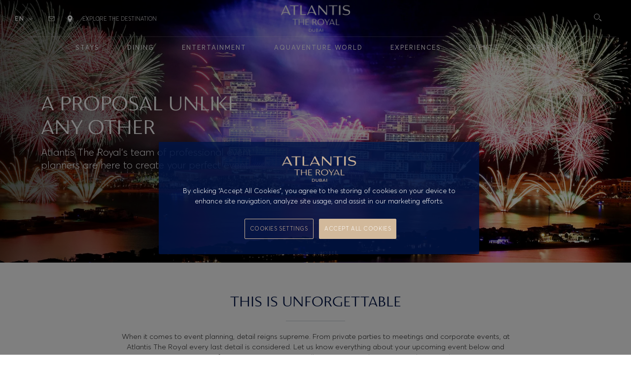

--- FILE ---
content_type: text/html
request_url: https://www.atlantis.com/atlantis-the-royal/meetings-and-events/request-for-proposal
body_size: 235765
content:
<!DOCTYPE html><html class="no-js" lang="en" dir="ltr"><head><title>Request for Proposal: Meetings &amp; Events Planners Dubai | Atlantis The Royal</title><meta charSet="utf-8"/><meta name="viewport" content="width=device-width, initial-scale=1, maximum-scale=1, user-scalable=0"/><link rel="preconnect" href="https://www.googletagmanager.com"/><link rel="dns-prefetch" href="https://www.googletagmanager.com"/><link rel="dns-prefetch" href="https://assets.kerzner.com"/><link rel="preconnect" href="https://assets.kerzner.com"/><link rel="dns-prefetch" href="https://cdn.cookielaw.org"/><link rel="preconnect" href="https://cdn.cookielaw.org"/><link rel="preload" href="/_next/static/img/sprite.svg" as="fetch" crossorigin="anonymous"/><meta name="description" content="Planning to host a private party, corporate event or a business meeting at Atlantis The Royal? Let our team of professional event planners help you in creating the unforgettable experience with a bespoke proposal. Contact us today!"/><meta name="keywords" content="atlantis the royal events request, events request for proposal at atlantis the royal"/><meta property="og:title" content="Request for Proposal: Meetings &amp; Events Planners Dubai | Atlantis The Royal"/><meta property="og:url" content="https://www.atlantis.com/atlantis-the-royal/meetings-and-events/request-for-proposal"/><meta property="og:description" content="Planning to host a private party, corporate event or a business meeting at Atlantis The Royal? Let our team of professional event planners help you in creating the unforgettable experience with a bespoke proposal. Contact us today!"/><link rel="shortcut icon" href="https://assets.kerzner.com/api/public/content/8977f0c344664040af9af30bfc3bfe86?v=d9d743e8"/><link rel="canonical" href="https://www.atlantis.com/atlantis-the-royal/meetings-and-events/request-for-proposal"/><link rel="alternate" href="https://www.atlantis.com/atlantis-the-royal/meetings-and-events/request-for-proposal" hrefLang="en"/><link rel="alternate" href="https://www.atlantis.com/ar/atlantis-the-royal/meetings-and-events/request-for-proposal" hrefLang="ar"/><link rel="alternate" href="https://www.atlantis.com/de/atlantis-the-royal/meetings-and-events/request-for-proposal" hrefLang="de"/><link rel="alternate" href="https://www.atlantis.com/fr/atlantis-the-royal/meetings-and-events/request-for-proposal" hrefLang="fr"/><link rel="alternate" href="https://www.atlantis.com/ru/atlantis-the-royal/meetings-and-events/request-for-proposal" hrefLang="ru"/><link rel="alternate" href="https://www.atlantis.com/zh/atlantis-the-royal/meetings-and-events/request-for-proposal" hrefLang="zh"/><link rel="alternate" href="https://www.atlantis.com/es/atlantis-the-royal/meetings-and-events/request-for-proposal" hrefLang="es"/><link rel="alternate" href="https://www.atlantis.com/atlantis-the-royal/meetings-and-events/request-for-proposal" hrefLang="x-default"/><script type="text/javascript" id="dy-init">
              (function() {
                function checkConsentStatus() {
                  try {
                      const optanonConsent = document.cookie
                          .split("; ")
                          .find(row => row.startsWith("OptanonConsent="));

                      if (!optanonConsent) return false;

                      const groupsParam = optanonConsent
                          .split("&")
                          .find(param => param.startsWith("groups="));

                      if (!groupsParam) return false;

                      const groups = decodeURIComponent(groupsParam.split("=")[1]);
                      return groups.includes("C0004:1");
                  } catch (error) {
                      console.error("Error checking consent status:", error);
                      return false;
                  }
              }

              function consentDecline() {
                  try {
                      const optanonConsent = document.cookie
                          .split("; ")
                          .find(row => row.startsWith("OptanonAlertBoxClosed="));

                      if (!optanonConsent) return "pending";

                  } catch (error) {
                      console.error("Error checking consent status:", error);
                      return false;
                  }
              }
              var isConsentAcceptedDY = checkConsentStatus();
              var consentStatusDY = consentDecline();

              if (!window.DY) {
                window.DY = {}
              }

              window.DY.userActiveConsent = { accepted: isConsentAcceptedDY };

              if (!window.DYO) {
                window.DYO = {};
              }

              window.DYO.ActiveConsent = window.DYO.ActiveConsent || {};

              window.DYO.ActiveConsent.isUserOptOut = function() {
                return !isConsentAcceptedDY;
              };
              })();
            </script><link rel="preconnect" href="//cdn-eu.dynamicyield.com"/><link rel="preconnect" href="//st-eu.dynamicyield.com"/><link rel="preconnect" href="//rcom-eu.dynamicyield.com"/><link rel="dns-prefetch" href="//cdn-eu.dynamicyield.com"/><link rel="dns-prefetch" href="//st-eu.dynamicyield.com"/><link rel="dns-prefetch" href="//rcom-eu.dynamicyield.com"/><meta name="next-head-count" content="32"/><link rel="preload" href="/_next/static/styles/commons.0.d6a5ef8c2fdafda9ae71.css" as="style"/><link rel="stylesheet" href="/_next/static/styles/commons.0.d6a5ef8c2fdafda9ae71.css" data-n-g=""/><link rel="preload" href="/_next/static/styles/pages/_app.16.506c6d06e12e4dde9f03.css" as="style"/><link rel="stylesheet" href="/_next/static/styles/pages/_app.16.506c6d06e12e4dde9f03.css" data-n-g=""/><link rel="preload" href="/_next/static/styles/888a7b2a948ec46340fce8a6bb8d571c2d1664d1_CSS.11.bb14b31e366574d755cd.css" as="style"/><link rel="stylesheet" href="/_next/static/styles/888a7b2a948ec46340fce8a6bb8d571c2d1664d1_CSS.11.bb14b31e366574d755cd.css" data-n-p=""/><noscript data-n-css=""></noscript><script defer="" nomodule="" src="/_next/static/chunks/polyfills-a40ef1678bae11e696dba45124eadd70.js"></script><script src="/_next/static/chunks/webpack-01eac663e207304d7fb4.js" defer="" data-ot-ignore="true"></script><script src="/_next/static/chunks/framework.6d368c943b55d0d07107.js" defer="" data-ot-ignore="true"></script><script src="/_next/static/chunks/commons.66f9661dc7d52e0e14c6.js" defer="" data-ot-ignore="true"></script><script src="/_next/static/chunks/76a15138be9cdb117ae735b45e89ecc14cae00c9.00a60b3d1963143ac06d.js" defer="" data-ot-ignore="true"></script><script src="/_next/static/chunks/main-d00aff836bf3b83e171f.js" defer="" data-ot-ignore="true"></script><script src="/_next/static/chunks/pages/_app-c839815719536425fde6.js" defer="" data-ot-ignore="true"></script><script src="/_next/static/chunks/78f151e4.301cce7e9aca197b7cf1.js" defer="" data-ot-ignore="true"></script><script src="/_next/static/chunks/8313d723.c55836760a7e81c5e47c.js" defer="" data-ot-ignore="true"></script><script src="/_next/static/chunks/75fc9c18.b7284d1e0bb67fbc96dd.js" defer="" data-ot-ignore="true"></script><script src="/_next/static/chunks/888a7b2a948ec46340fce8a6bb8d571c2d1664d1.7afc824398fb5272c254.js" defer="" data-ot-ignore="true"></script><script src="/_next/static/chunks/888a7b2a948ec46340fce8a6bb8d571c2d1664d1_CSS.6164c81b6ed04bb13dbd.js" defer="" data-ot-ignore="true"></script><script src="/_next/static/chunks/pages/%5B%5B...slug%5D%5D-29f5e9f22f6d7fe100f8.js" defer="" data-ot-ignore="true"></script><script src="/_next/static/uniform-build/_buildManifest.js" defer="" data-ot-ignore="true"></script><script src="/_next/static/uniform-build/_ssgManifest.js" defer="" data-ot-ignore="true"></script>
<script>(window.BOOMR_mq=window.BOOMR_mq||[]).push(["addVar",{"rua.upush":"false","rua.cpush":"false","rua.upre":"false","rua.cpre":"false","rua.uprl":"false","rua.cprl":"false","rua.cprf":"false","rua.trans":"","rua.cook":"false","rua.ims":"false","rua.ufprl":"false","rua.cfprl":"false","rua.isuxp":"false","rua.texp":"norulematch","rua.ceh":"false","rua.ueh":"false","rua.ieh.st":"0"}]);</script>
                              <script>!function(e){var n="https://s.go-mpulse.net/boomerang/";if("False"=="True")e.BOOMR_config=e.BOOMR_config||{},e.BOOMR_config.PageParams=e.BOOMR_config.PageParams||{},e.BOOMR_config.PageParams.pci=!0,n="https://s2.go-mpulse.net/boomerang/";if(window.BOOMR_API_key="H9AUA-7CXWD-6WY6C-VBA7S-AX33Q",function(){function e(){if(!r){var e=document.createElement("script");e.id="boomr-scr-as",e.src=window.BOOMR.url,e.async=!0,o.appendChild(e),r=!0}}function t(e){r=!0;var n,t,a,i,d=document,O=window;if(window.BOOMR.snippetMethod=e?"if":"i",t=function(e,n){var t=d.createElement("script");t.id=n||"boomr-if-as",t.src=window.BOOMR.url,BOOMR_lstart=(new Date).getTime(),e=e||d.body,e.appendChild(t)},!window.addEventListener&&window.attachEvent&&navigator.userAgent.match(/MSIE [67]\./))return window.BOOMR.snippetMethod="s",void t(o,"boomr-async");a=document.createElement("IFRAME"),a.src="about:blank",a.title="",a.role="presentation",a.loading="eager",i=(a.frameElement||a).style,i.width=0,i.height=0,i.border=0,i.display="none",o.appendChild(a);try{O=a.contentWindow,d=O.document.open()}catch(_){n=document.domain,a.src="javascript:var d=document.open();d.domain='"+n+"';void 0;",O=a.contentWindow,d=O.document.open()}if(n)d._boomrl=function(){this.domain=n,t()},d.write("<bo"+"dy onload='document._boomrl();'>");else if(O._boomrl=function(){t()},O.addEventListener)O.addEventListener("load",O._boomrl,!1);else if(O.attachEvent)O.attachEvent("onload",O._boomrl);d.close()}function a(e){window.BOOMR_onload=e&&e.timeStamp||(new Date).getTime()}if(!window.BOOMR||!window.BOOMR.version&&!window.BOOMR.snippetExecuted){window.BOOMR=window.BOOMR||{},window.BOOMR.snippetStart=(new Date).getTime(),window.BOOMR.snippetExecuted=!0,window.BOOMR.snippetVersion=14,window.BOOMR.url=n+"H9AUA-7CXWD-6WY6C-VBA7S-AX33Q";var i=document.currentScript||document.getElementsByTagName("script")[0],o=i.parentNode,r=!1,d=document.createElement("link");if(d.relList&&"function"==typeof d.relList.supports&&d.relList.supports("preload")&&"as"in d)window.BOOMR.snippetMethod="p",d.href=window.BOOMR.url,d.rel="preload",d.as="script",d.addEventListener("load",e),d.addEventListener("error",function(){t(!0)}),setTimeout(function(){if(!r)t(!0)},3e3),BOOMR_lstart=(new Date).getTime(),o.appendChild(d);else t(!1);if(window.addEventListener)window.addEventListener("load",a,!1);else if(window.attachEvent)window.attachEvent("onload",a)}}(),"".length>0)if(e&&"performance"in e&&e.performance&&"function"==typeof e.performance.setResourceTimingBufferSize)e.performance.setResourceTimingBufferSize();!function(){if(BOOMR=e.BOOMR||{},BOOMR.plugins=BOOMR.plugins||{},!BOOMR.plugins.AK){var n=""=="true"?1:0,t="",a="aobveiyxeeo5g2lo5pjq-f-a46947f08-clientnsv4-s.akamaihd.net",i="false"=="true"?2:1,o={"ak.v":"39","ak.cp":"805620","ak.ai":parseInt("587031",10),"ak.ol":"0","ak.cr":8,"ak.ipv":4,"ak.proto":"h2","ak.rid":"1375a9ef","ak.r":44332,"ak.a2":n,"ak.m":"dscx","ak.n":"essl","ak.bpcip":"3.131.82.0","ak.cport":34576,"ak.gh":"23.33.28.211","ak.quicv":"","ak.tlsv":"tls1.3","ak.0rtt":"","ak.0rtt.ed":"","ak.csrc":"-","ak.acc":"","ak.t":"1768877011","ak.ak":"hOBiQwZUYzCg5VSAfCLimQ==P/DM6smsZvVtY8BQAft7+0eHVHYvXA573+r/iuvMY3YM1DK8V4kUhUxBP6f0rpv0bD35tUbpXUq2Lqry8W8uXUpG0h4q1gXWHLD6ksGWDtltSR0rmm4TvtsN43eFoOwVC+ddzq7UMLFzYFSiYwv0xXacSfcyr5aEpwNLMS4fAH2DuMmbcPpnQPVKee+Is9PJpSEiAO+5nAMHEeRvFwOCWQY+6Xk8/uQDYUlUNXZ9KiT5mkxYderVCkF17htgD+QHz6DNgVW3N0o7dC7amdvjzd47MuEFo8k5mIY+iSRTVUrVw/iJPKhZ5KPobxo9Fy4RXwk1WfZ1U/p8DwGKnRY5XHMIgEzuJQOOfE+N8F6GNGxf0CBufrTqKu1RGq817hum4paHzJRKiKsuzRAfQpDy+fbdLetn9AsMAbxoP4wGAzY=","ak.pv":"99","ak.dpoabenc":"","ak.tf":i};if(""!==t)o["ak.ruds"]=t;var r={i:!1,av:function(n){var t="http.initiator";if(n&&(!n[t]||"spa_hard"===n[t]))o["ak.feo"]=void 0!==e.aFeoApplied?1:0,BOOMR.addVar(o)},rv:function(){var e=["ak.bpcip","ak.cport","ak.cr","ak.csrc","ak.gh","ak.ipv","ak.m","ak.n","ak.ol","ak.proto","ak.quicv","ak.tlsv","ak.0rtt","ak.0rtt.ed","ak.r","ak.acc","ak.t","ak.tf"];BOOMR.removeVar(e)}};BOOMR.plugins.AK={akVars:o,akDNSPreFetchDomain:a,init:function(){if(!r.i){var e=BOOMR.subscribe;e("before_beacon",r.av,null,null),e("onbeacon",r.rv,null,null),r.i=!0}return this},is_complete:function(){return!0}}}}()}(window);</script></head><body class="atr"><div id="__next"><div class="main atr main_styles_scss__pageContent"><div><script type="text/esi"></script><header class="navigation_styles_scss__header scrop-first navigation_styles_scss__header--animated"><div class="sideDrawer_styles_scss__drawer" tabindex="-1"><button class="sideDrawer_styles_scss__drawer__closeButton sideDrawer_styles_scss__drawer__closeButtonLarge"><svg viewBox="0 0 50 50" title="" role="img"><use xlink:href="/_next/static/img/sprite.svg#icon-gb_close-6c319"></use></svg></button><div class="sideDrawer_styles_scss__drawer__inputContainer"><input type="search" id="search" name="search" autoComplete="off" placeholder="Search here..." data-cs-encrypt="true" value="" class="sideDrawer_styles_scss__drawer__inputField"/><div class="sideDrawer_styles_scss__drawer__resultsContainer"></div><div><button class="button disabledButton sideDrawer_styles_scss__drawer__searchButton   " disabled="" type="submit"><p class="">Search</p></button></div></div></div><div class="navigation_styles_scss__header__inner"><div class="navigation_styles_scss__header__primary"><div class="navigation_styles_scss__largeScreensOnly"><div class="navigation_styles_scss__contact__items"><div class="dropDown_styles_scss__dropdown  dropdown-overwrite navigation_styles_scss__dropdown"><button type="button" data-toggle="dropdown" aria-haspopup="listbox" aria-expanded="false" class="dropDown_styles_scss__dropdown__toggle">en<svg class="dropDown_styles_scss__dropdown__toggle-chevron" viewBox="0 0 50 50" title="" role="img"><use xlink:href="/_next/static/img/sprite.svg#icon-atr_angle-down-75505"></use></svg></button></div><a href="mailto:dxb-info@atlantisdubai.com" class="navigation_styles_scss__svg-icon  mail-icon navigation_styles_scss__gb-icon"><svg width="50" height="50" viewBox="0 0 50 50" version="1.1" xmlns="http://www.w3.org/2000/svg"><g id="White_Contact" stroke="none" stroke-width="1" fill="currentColor" fill-rule="evenodd"><path d="M30.6874909,20 L19.3125091,20 C18.5887471,20 18,20.5960147 18,21.3287111 L18,29.3009185 C18,30.0336149 18.5887471,30.6296296 19.3125091,30.6296296 L30.6874909,30.6296296 C31.4112529,30.6296296 32,30.0336149 32,29.3009185 L32,21.3287111 C32,20.5960147 31.4112529,20 30.6874909,20 Z M30.6874909,20.8857975 C30.7469325,20.8857975 30.803481,20.8982823 30.8551783,20.9200863 L25,26.0574517 L19.1447925,20.9200863 C19.1964898,20.8983119 19.2530383,20.8857975 19.3124799,20.8857975 L30.6874909,20.8857975 Z M30.6874909,29.7438025 L19.3125091,29.7438025 C19.0711187,29.7438025 18.8749963,29.5452887 18.8749963,29.3008889 L18.8749963,21.8559413 L24.7133124,26.9782776 C24.7957826,27.050494 24.8978913,27.0864099 25,27.0864099 C25.1021087,27.0864099 25.2042174,27.0505236 25.2866876,26.9782776 L31.1250037,21.8559413 L31.1250037,29.3009185 C31.1250037,29.5452887 30.9288813,29.7438025 30.6874909,29.7438025 L30.6874909,29.7438025 Z" id="Shape" fill="currentColor" fill-rule="nonzero"></path></g></svg></a><a class="navigation_styles_scss__svg-icon navigation_styles_scss__location-icon navigation_styles_scss__gb-icon" href="https://goo.gl/maps/dkctS5whr9LaAtEa9" target="_blank" title=""><svg width="50" height="50" viewBox="0 0 50 50" version="1.1" xmlns="http://www.w3.org/2000/svg"><g id="White_Location" stroke="currentColor" stroke-width="1" fill="currentColor" fill-rule="evenodd"><g id="placeholder" transform="translate(17.000000, 14.000000)" fill-rule="nonzero" stroke="currentColor" stroke-width="0.9"><path d="M7.98066145,-3.41060513e-14 C3.58015695,-3.41060513e-14 -4.12114787e-14,3.58015695 -4.12114787e-14,7.98066145 C-4.12114787e-14,13.5116312 7.98850899,22.9596413 7.98850899,22.9596413 C7.98850899,22.9596413 15.9613229,13.2396301 15.9613229,7.98066145 C15.9613229,3.58015695 12.381306,-3.41060513e-14 7.98066145,-3.41060513e-14 Z M10.388593,10.3174047 C9.72463566,10.981222 8.8527186,11.3132007 7.98066145,11.3132007 C7.10874439,11.3132007 6.23654709,10.981222 5.57286996,10.3174047 C4.24509528,8.98977019 4.24509528,6.82945629 5.57286996,5.50168161 C6.21580717,4.85846414 7.07104822,4.50420405 7.98066145,4.50420405 C8.89027465,4.50420405 9.74537557,4.85860427 10.388593,5.50168161 C11.7163677,6.82945629 11.7163677,8.98977019 10.388593,10.3174047 Z" id="Shape"></path></g></g></svg></a><div class="headerMenu_styles_scss__headerMenu headerMenu_styles_scss__oneColMenu"><div class="tooltip_styles_scss__tooltip tooltip--menu"><div class="tooltip-toggler tooltip-toggler--menu"><a class="headerMenu_styles_scss__trigger" href="/" target="" title="">EXPLORE THE DESTINATION</a></div></div></div></div></div></div><div class="navigation_styles_scss__headerLogo"><a href="/atlantis-the-royal" target="" title=""><span><img alt="ATR-Logo-White" width="150" height="60" loading="lazy" class="no-scrop navigation_styles_scss__whiteLogo" src="https://assets.kerzner.com/api/public/content/27b952939444465c8892be7c8f2368a9?v=e55f70f8&amp;t=w576" srcSet="https://assets.kerzner.com/api/public/content/27b952939444465c8892be7c8f2368a9?v=e55f70f8&amp;t=w576 576w, https://assets.kerzner.com/api/public/content/27b952939444465c8892be7c8f2368a9?v=e55f70f8&amp;t=w992 992w, https://assets.kerzner.com/api/public/content/27b952939444465c8892be7c8f2368a9?v=e55f70f8&amp;t=w1200 1200w, https://assets.kerzner.com/api/public/content/27b952939444465c8892be7c8f2368a9?v=e55f70f8&amp;t=w1920 1920w, https://assets.kerzner.com/api/public/content/27b952939444465c8892be7c8f2368a9?v=e55f70f8&amp;t=w2880 2880w" sizes="20vw"/><img alt="Atlantis The Royal Dubai Logo" width="150" height="60" loading="lazy" class="navigation_styles_scss__blackLogo" src="https://assets.kerzner.com/api/public/content/2496a6ebda324187b4c5abefa940a8b8?v=e5f60e75&amp;t=w576" srcSet="https://assets.kerzner.com/api/public/content/2496a6ebda324187b4c5abefa940a8b8?v=e5f60e75&amp;t=w576 576w, https://assets.kerzner.com/api/public/content/2496a6ebda324187b4c5abefa940a8b8?v=e5f60e75&amp;t=w992 992w, https://assets.kerzner.com/api/public/content/2496a6ebda324187b4c5abefa940a8b8?v=e5f60e75&amp;t=w1200 1200w, https://assets.kerzner.com/api/public/content/2496a6ebda324187b4c5abefa940a8b8?v=e5f60e75&amp;t=w1920 1920w, https://assets.kerzner.com/api/public/content/2496a6ebda324187b4c5abefa940a8b8?v=e5f60e75&amp;t=w2880 2880w" sizes="20vw"/></span></a></div><div class="navigation_styles_scss__header__secondary"></div></div><div></div></header></div><div><div class="theme-atr hero_styles_scss__hero hero_styles_scss__widgetPosition-lg-ratio-50-50 hero_styles_scss__hero--hidden"><div class="hero_styles_scss__hero__item hero_styles_scss__animatedContent"><div class="hero_styles_scss__hero__slide-wrapper"><div data-elem="imageWrapper" class="hero_styles_scss__hero__image-wrapper hero_styles_scss__ratio-3-2 hero_styles_scss__lg-ratio-12-5 center-center"><span><img alt="Fireworks on the building of Atlantis The Royal for its grand reveal" loading="eager" class="scrop-up" src="https://assets.kerzner.com/api/public/content/e7a1b2be8fa745ca8878054a7e14bf45?v=803ca410&amp;t=w576" srcSet="https://assets.kerzner.com/api/public/content/e7a1b2be8fa745ca8878054a7e14bf45?v=803ca410&amp;t=w576 576w, https://assets.kerzner.com/api/public/content/e7a1b2be8fa745ca8878054a7e14bf45?v=803ca410&amp;t=w992 992w, https://assets.kerzner.com/api/public/content/e7a1b2be8fa745ca8878054a7e14bf45?v=803ca410&amp;t=w1200 1200w, https://assets.kerzner.com/api/public/content/e7a1b2be8fa745ca8878054a7e14bf45?v=803ca410&amp;t=w1920 1920w" sizes="100vw"/></span><div class="hero_styles_scss__image-overlay-wrapper"><div id="imageOverlayInner" class="hero_styles_scss__image-overlay-inner"></div></div></div><div data-slide-id="E343EFF2D31D434CA2F85A63ADBA02F3" class="hero_styles_scss__hero__content hero_styles_scss__hero__content--left hero_styles_scss__hero__content--text-left"><div class="hero_styles_scss__hero__content-inner"><div data-elem="hero-title" class="hero_styles_scss__hero-header--animated"><h1 class="hero_styles_scss__hero-header h1 hero_styles_scss__hero-header--underline-animated">A PROPOSAL UNLIKE ANY OTHER</h1></div><div class="copy--large inherit hero_styles_scss__hero__description hero_styles_scss__animated__description rich-text  rich-text-style">Atlantis The Royal&rsquo;s team of professional event planners are here to create your perfect event.</div></div></div></div></div></div><div class="size-none spacing_spacing_scss__spacing-none"></div></div><div><div class="slideOut_styles_scss__slideOutWrapper slideOut_styles_scss__new-page" id="slideOutNewsletter"><div class="slideOut_styles_scss__slideOutContainer"><div class="slideOut_styles_scss__slideOutBackground" id="slideOutBg"></div><div class="slideOut_styles_scss__slide-left slideOut_styles_scss__slideOut" id="slideOutPanel"><div class="slideOut_styles_scss__slideOutHead"><div class="slideOut_styles_scss__closeIcon"><svg class="slideOut_styles_scss__closeSvg" viewBox="0 0 50 50" title="" role="img"><use xlink:href="/_next/static/img/sprite.svg#icon-gb_close-6c319"></use></svg></div></div><div class="slideOut_styles_scss__slideOutBody"><div><div class="formSlideout_styles_scss__newsletterFormContainer"></div></div></div></div></div></div></div></div><div></div></div><script id="__NEXT_DATA__" type="application/json">{"props":{"pageProps":{"layoutData":{"sitecore":{"context":{"visitorIdentificationTimestamp":639044233137616400,"pageEditing":false,"site":{"name":"www-atlantis-com"},"pageState":"normal","language":"en","itemPath":"\u002Fatlantis-the-royal\u002Fmeetings-and-events\u002Frequest-for-proposal","app":{"direction":"ltr","theme":"atr","subTheme":"","appBanner":false,"currency":{"abbr":"AED","rate":1,"symbol":"د.إ","currency":"U.A.E Dirham","popular":true},"shoppingBag":null,"pageCategory":"meetings-and-events","pageSubCategory":"request-for-proposal","pageLanguage":"en","pageTitle":"Request for Proposal: Meetings & Events Planners Dubai | Atlantis The Royal","pageUrl":"https:\u002F\u002Fwww.atlantis.com\u002Fen\u002Fatlantis-the-royal\u002Fmeetings-and-events\u002Frequest-for-proposal","pageReferral":"","affiliate":{"affiliates":[{"marker":"cybba","trackingKey":"cybba1111","trackingValue":"99991111"},{"marker":"dcmn","trackingKey":"dcmn2222","trackingValue":"99992222"},{"marker":"admitad","trackingKey":"admitad3333","trackingValue":"99993333"},{"marker":"Affiliate","trackingKey":"aw4291","trackingValue":"99990047"}],"expirationDays":7,"cookieName":"fe_afi"},"newsletterDirection":"slide-left"},"personalization":{},"testing":{"data":[]},"tracking":{"item":{"id":"09566d02-2249-42a6-a25b-c7e4a05f5dee","name":"request-for-proposal"},"campaigns":{},"events":{},"goals":{},"settings":{"scoring":{"minimalProfileScoreCount":3},"session":{"timeout":20},"campaigns":{"parameters":["sc_camp"]},"goals":{"parameters":["sc_goals"]},"cookies":{"visit":[],"visitor":["campaign","campaigns","goals","patterns","profiles","visitCount"]}},"visit":{"isNew":false,"lastActivity":"0001-01-01T00:00:00"},"destinations":[{"configId":"f8e820a3-7628-4fbd-a2fc-02e01c965f3b","type":"xdb","queryStringParameters":{"tracking":"true","sc_apikey":"%7B039BF443-F755-44C7-B87D-A960436DDA29%7D"},"endpoints":{"event":{"url":"https:\u002F\u002Fmc-270e9f4b-afa1-4461-8798-7953-cd.azurewebsites.net\u002Funiform\u002Fapi\u002Fcontent\u002Fwww-atlantis-com\u002Fxdb\u002Fevent","method":"PUT"}},"dispatchMode":"jss"}]}},"route":{"name":"request-for-proposal","displayName":"request-for-proposal","fields":{"meta":{"title":"Request for Proposal: Meetings & Events Planners Dubai | Atlantis The Royal","description":"Planning to host a private party, corporate event or a business meeting at Atlantis The Royal? Let our team of professional event planners help you in creating the unforgettable experience with a bespoke proposal. Contact us today!","keywords":"atlantis the royal events request, events request for proposal at atlantis the royal","customSchema":"","openGraphImageUrl":null,"linkToPage":"https:\u002F\u002Fwww.atlantis.com\u002Fatlantis-the-royal\u002Fmeetings-and-events\u002Frequest-for-proposal","renderNoRobots":false,"siteName":"","hasDescription":true,"hasCustomSchema":false,"customMeta":null,"customScripts":null},"scriptHeader":{"scriptContent":null,"hasScriptContent":false,"customScripts":[{"type":"text\u002Fjavascript","content":"window.dataLayer=window.dataLayer||[];function gtag(){dataLayer.push(arguments);};gtag('consent','default',{ad_storage:'granted',analytics_storage:'granted',functionality_storage:'granted',personalization_storage:'granted',security_storage:'granted',ad_user_data:'granted',ad_personalization:'granted'});gtag('consent','default',{ad_storage:'denied',analytics_storage:'denied',functionality_storage:'denied',personalization_storage:'denied',security_storage:'granted',ad_user_data:'denied',ad_personalization:'denied',region:['AT','BE','BG','HR','CY','CZ','DK','EE','FI','FR','DE','EL','HU','IE','IT','LV','LT','LU','MT','NL','PL','PT','RO','SK','SI','ES','SE','GB']});","src":"","async":false,"defer":false,"attributes":[]},{"type":"text\u002Fjavascript","content":"","src":"\r\nhttps:\u002F\u002Fcdn.cookielaw.org\u002Fconsent\u002F7afce74a-927c-4ee7-892f-d945443bc0de\u002FOtAutoBlock.js","async":false,"defer":false,"attributes":[]},{"type":"text\u002Fjavascript","content":"","src":"\r\nhttps:\u002F\u002Fcdn.cookielaw.org\u002Fscripttemplates\u002FotSDKStub.js","async":false,"defer":false,"attributes":[{"name":"data-document-language","value":"true"},{"name":"charset","value":"UTF-8"},{"name":"data-domain-script","value":"7afce74a-927c-4ee7-892f-d945443bc0de"}]},{"type":"text\u002Fjavascript","content":"function OptanonWrapper() { }","src":"","async":false,"defer":false,"attributes":[]},{"type":"","content":"(function(w,d,s,l,i){w[l]=w[l]||[];w[l].push({'gtm.start': new Date().getTime(),event:'gtm.js'});var f=d.getElementsByTagName(s)[0], j=d.createElement(s),dl=l!='dataLayer'?'&l='+l:'';j.async=true;j.setAttributeNode(d.createAttribute('data-ot-ignore'));j.src= 'https:\u002F\u002Fwww.googletagmanager.com\u002Fgtm.js?id='+i+dl;f.parentNode.insertBefore(j,f); })(window,document,'script','dataLayer','GTM-PN6V92K');","src":"","async":false,"defer":false,"attributes":[]},{"type":"","content":"(function(w,d,s,l,i){w[l]=w[l]||[];w[l].push({'gtm.start': new Date().getTime(),event:'gtm.js'});var f=d.getElementsByTagName(s)[0], j=d.createElement(s),dl=l!='dataLayer'?'&l='+l:'';j.async=true;j.src= 'https:\u002F\u002Fwww.googletagmanager.com\u002Fgtm.js?id='+i+dl;f.parentNode.insertBefore(j,f); })(window,document,'script','dataLayer','GTM-MWHC5BHX');","src":"","async":false,"defer":false,"attributes":[]}]},"scriptBody":{"scriptContent":null,"hasScriptContent":false,"customScripts":null},"canonical":"https:\u002F\u002Fwww.atlantis.com\u002Fatlantis-the-royal\u002Fmeetings-and-events\u002Frequest-for-proposal","langHrefs":[{"href":"https:\u002F\u002Fwww.atlantis.com\u002Fatlantis-the-royal\u002Fmeetings-and-events\u002Frequest-for-proposal","rel":"alternate","hrefLang":"en"},{"href":"https:\u002F\u002Fwww.atlantis.com\u002Far\u002Fatlantis-the-royal\u002Fmeetings-and-events\u002Frequest-for-proposal","rel":"alternate","hrefLang":"ar"},{"href":"https:\u002F\u002Fwww.atlantis.com\u002Fde\u002Fatlantis-the-royal\u002Fmeetings-and-events\u002Frequest-for-proposal","rel":"alternate","hrefLang":"de"},{"href":"https:\u002F\u002Fwww.atlantis.com\u002Ffr\u002Fatlantis-the-royal\u002Fmeetings-and-events\u002Frequest-for-proposal","rel":"alternate","hrefLang":"fr"},{"href":"https:\u002F\u002Fwww.atlantis.com\u002Fru\u002Fatlantis-the-royal\u002Fmeetings-and-events\u002Frequest-for-proposal","rel":"alternate","hrefLang":"ru"},{"href":"https:\u002F\u002Fwww.atlantis.com\u002Fzh\u002Fatlantis-the-royal\u002Fmeetings-and-events\u002Frequest-for-proposal","rel":"alternate","hrefLang":"zh"},{"href":"https:\u002F\u002Fwww.atlantis.com\u002Fes\u002Fatlantis-the-royal\u002Fmeetings-and-events\u002Frequest-for-proposal","rel":"alternate","hrefLang":"es"},{"href":"https:\u002F\u002Fwww.atlantis.com\u002Fatlantis-the-royal\u002Fmeetings-and-events\u002Frequest-for-proposal","rel":"alternate","hrefLang":"x-default"}],"favIcon":"https:\u002F\u002Fassets.kerzner.com\u002Fapi\u002Fpublic\u002Fcontent\u002F8977f0c344664040af9af30bfc3bfe86?v=d9d743e8","freshworksChat":{"enabled":true,"showBasedOnAgentsAvailability":false,"conversationPropertyKey":"cf_propertyone__only","scriptSrc":"\u002F\u002Ffw-cdn.com\u002F11069287\u002F3806792.js","widgetId":null,"contextLanguageCode":"en","contextItemId":"09566d02-2249-42a6-a25b-c7e4a05f5dee","agentsGroupId":null,"conversationProperty":"Atlantis The Royal","forceShowIcon":false,"freshworksChatBHModel":[{"widgetId":"0bac76bc-e16d-4aac-bacc-a46d1e1eab90","hideWidgetOnDates":false,"hideStartDate":null,"hideEndDate":null,"mondayAvailabilityPeriods":[{"startDate":"03:00:00","endDate":"08:00:00"}],"tuesdayAvailabilityPeriods":[{"startDate":"03:00:00","endDate":"08:00:00"}],"wednesdayAvailabilityPeriods":[{"startDate":"03:00:00","endDate":"08:00:00"}],"thursdayAvailabilityPeriods":[{"startDate":"03:00:00","endDate":"08:00:00"}],"fridayAvailabilityPeriods":[{"startDate":"03:00:00","endDate":"08:00:00"}],"saturdayAvailabilityPeriods":[{"startDate":"03:00:00","endDate":"08:00:00"}],"sundayAvailabilityPeriods":[{"startDate":"03:00:00","endDate":"08:00:00"}]},{"widgetId":"062c532b-64bb-453e-ba04-bb6058d6a9a6","hideWidgetOnDates":false,"hideStartDate":null,"hideEndDate":null,"mondayAvailabilityPeriods":[{"startDate":"09:00:00","endDate":"22:00:00"}],"tuesdayAvailabilityPeriods":[{"startDate":"09:00:00","endDate":"22:00:00"}],"wednesdayAvailabilityPeriods":[{"startDate":"09:00:00","endDate":"22:00:00"}],"thursdayAvailabilityPeriods":[{"startDate":"09:00:00","endDate":"22:00:00"}],"fridayAvailabilityPeriods":[{"startDate":"09:00:00","endDate":"22:00:00"}],"saturdayAvailabilityPeriods":[{"startDate":"09:00:00","endDate":"22:00:00"}],"sundayAvailabilityPeriods":[{"startDate":"09:00:00","endDate":"22:00:00"}]},{"widgetId":"6163ebe3-c4d4-435d-b0c7-dd4565add80f","hideWidgetOnDates":false,"hideStartDate":null,"hideEndDate":null,"mondayAvailabilityPeriods":[{"startDate":"02:00:00","endDate":"09:00:00"}],"tuesdayAvailabilityPeriods":[{"startDate":"02:00:00","endDate":"09:00:00"}],"wednesdayAvailabilityPeriods":[{"startDate":"02:00:00","endDate":"09:00:00"}],"thursdayAvailabilityPeriods":[{"startDate":"02:00:00","endDate":"09:00:00"}],"fridayAvailabilityPeriods":[{"startDate":"02:00:00","endDate":"09:00:00"}],"saturdayAvailabilityPeriods":[{"startDate":"02:00:00","endDate":"09:00:00"}],"sundayAvailabilityPeriods":[{"startDate":"02:00:00","endDate":"09:00:00"}]},{"widgetId":"6df73aed-bed1-45ac-849e-8324b4551f33","hideWidgetOnDates":false,"hideStartDate":null,"hideEndDate":null,"mondayAvailabilityPeriods":[{"startDate":"00:00:00","endDate":"08:00:00"},{"startDate":"22:00:00","endDate":"00:00:00"}],"tuesdayAvailabilityPeriods":[{"startDate":"00:00:00","endDate":"08:00:00"},{"startDate":"22:00:00","endDate":"00:00:00"}],"wednesdayAvailabilityPeriods":[{"startDate":"00:00:00","endDate":"08:00:00"},{"startDate":"22:00:00","endDate":"00:00:00"}],"thursdayAvailabilityPeriods":[{"startDate":"00:00:00","endDate":"08:00:00"},{"startDate":"22:00:00","endDate":"00:00:00"}],"fridayAvailabilityPeriods":[{"startDate":"00:00:00","endDate":"08:00:00"},{"startDate":"22:00:00","endDate":"00:00:00"}],"saturdayAvailabilityPeriods":[{"startDate":"00:00:00","endDate":"08:00:00"},{"startDate":"22:00:00","endDate":"00:00:00"}],"sundayAvailabilityPeriods":[{"startDate":"00:00:00","endDate":"08:00:00"},{"startDate":"22:00:00","endDate":"00:00:00"}]}]},"dynamicYield":{"dynamicYieldEnabled":true,"sectionId":"9881375","pageType":"OTHER","pageContentType":"","pageData":"\"atlantis-the-royal\", \"meetings-and-events\", \"request-for-proposal\"","contextLanguageCode":"en","contentProductId":""},"isPagePasswordProtected":false,"indexOfCP":3,"gtmBodyHtmlTags":""},"databaseName":"web","deviceId":"fe5d7fdf-89c0-4d99-9aa3-b5fbd009c9f3","itemId":"09566d02-2249-42a6-a25b-c7e4a05f5dee","itemLanguage":"en","itemVersion":9,"layoutId":"e150e924-d150-45f5-b80b-0389d2ab1a3e","templateId":"ec1e6799-ae64-46e3-8172-8b48fa908dcc","templateName":"Standard static page","placeholders":{"esi-context":[],"header":[{"uid":"3a290935-e0e0-4c20-95e9-f448e855b64f","componentName":"Navigation","dataSource":"","params":null,"fields":{"logo":{"src":"https:\u002F\u002Fassets.kerzner.com\u002Fapi\u002Fpublic\u002Fcontent\u002F2496a6ebda324187b4c5abefa940a8b8?v=e5f60e75","alt":"Atlantis The Royal Dubai Logo"},"invertedLogo":{"src":"https:\u002F\u002Fassets.kerzner.com\u002Fapi\u002Fpublic\u002Fcontent\u002F27b952939444465c8892be7c8f2368a9?v=e55f70f8","alt":"ATR-Logo-White"},"logoLinkTarget":{"Raw":"\u003Clink text=\"\" anchor=\"\" linktype=\"internal\" class=\"\" title=\"\"  querystring=\"\" id=\"{4A0A84B7-86FC-49E8-8808-133F05D629AA}\" \u002F\u003E","Rendered":"\u003Ca href=\"\u002Fatlantis-the-royal\"\u003Eatlantis-the-royal\u003C\u002Fa\u003E","FieldType":"General Link","Href":"\u002Fatlantis-the-royal","Target":"","Text":"atlantis-the-royal","Title":"","IsInRoute":false},"accountTarget":{"Raw":"","Rendered":"","FieldType":"General Link","Href":"","Target":"","Text":null,"Title":"","IsInRoute":true},"basketTarget":null,"ctaDesktop":{"raw":"Enquire","rendered":"Enquire","isEmpty":false,"displayName":"Text Field","fieldType":"Single-Line Text"},"ctaPhone":{"raw":"Enquire","rendered":"Enquire","isEmpty":false,"displayName":"Text Field","fieldType":"Single-Line Text"},"ctaTarget":{"Raw":"\u003Clink text=\"\" anchor=\"\" linktype=\"internal\" class=\"\" title=\"\" target=\"\" querystring=\"\" id=\"{09566D02-2249-42A6-A25B-C7E4A05F5DEE}\" \u002F\u003E","Rendered":"\u003Ca href=\"\u002Fatlantis-the-royal\u002Fmeetings-and-events\u002Frequest-for-proposal\"\u003Erequest-for-proposal\u003C\u002Fa\u003E","FieldType":"General Link","Href":"\u002Fatlantis-the-royal\u002Fmeetings-and-events\u002Frequest-for-proposal","Target":"","Text":"request-for-proposal","Title":"","IsInRoute":false},"ctaCategory":"standard static page","disableCtaButton":true,"weChatImage":null,"weChatTxt":null,"weChatTarget":null,"weiboTarget":null,"languagesTitlePhone":{"raw":"Select Language","rendered":"Select Language","isEmpty":false,"displayName":"Text Field","fieldType":"Single-Line Text"},"languagesFilterPlaceholderPhone":{"raw":"Search Language","rendered":"Search Language","isEmpty":false,"displayName":"Text Field","fieldType":"Single-Line Text"},"languagesCloseLabelPhone":{"raw":"Close","rendered":"Close","isEmpty":false,"displayName":"Text Field","fieldType":"Single-Line Text"},"tooltipTxt":null,"skypeTarget":null,"phoneTarget":null,"mailTarget":{"raw":"\u003Ca href=\"mailto:dxb-info@atlantisdubai.com\"  \u003Edxb-info@atlantisdubai.com\u003C\u002Fa\u003E","rendered":"\u003Ca href=\"mailto:dxb-info@atlantisdubai.com\"  \u003Edxb-info@atlantisdubai.com\u003C\u002Fa\u003E","href":"mailto:dxb-info@atlantisdubai.com","target":"","text":"dxb-info@atlantisdubai.com","title":""},"locationTarget":{"Raw":"\u003Clink linktype=\"external\" url=\"https:\u002F\u002Fgoo.gl\u002Fmaps\u002FdkctS5whr9LaAtEa9\" anchor=\"\" target=\"_blank\" \u002F\u003E","Rendered":"\u003Ca href=\"https:\u002F\u002Fgoo.gl\u002Fmaps\u002FdkctS5whr9LaAtEa9\" rel=\"noopener noreferrer\" target=\"_blank\"\u003Ehttps:\u002F\u002Fgoo.gl\u002Fmaps\u002FdkctS5whr9LaAtEa9\u003C\u002Fa\u003E","FieldType":"General Link","Href":"https:\u002F\u002Fgoo.gl\u002Fmaps\u002FdkctS5whr9LaAtEa9","Target":"_blank","Text":null,"Title":"","IsInRoute":false},"searchPlaceholder":{"raw":"Search here...","rendered":"Search here...","isEmpty":false,"displayName":"Text Field","fieldType":"Single-Line Text"},"searchButtonLabel":{"raw":"Search","rendered":"Search","isEmpty":false,"displayName":"Text Field","fieldType":"Single-Line Text"},"searchSuggestedLabel":{"raw":"Suggested Searches","rendered":"Suggested Searches","isEmpty":false,"displayName":"Text Field","fieldType":"Single-Line Text"},"showSearch":true,"searchPage":{"Raw":"\u003Clink text=\"\" anchor=\"\" linktype=\"internal\" class=\"\" title=\"\" target=\"\" querystring=\"\" id=\"{0F61C04F-A22D-4F64-99DE-0A7AC5BCB2EA}\" \u002F\u003E","Rendered":"\u003Ca href=\"\u002Fatlantis-the-royal\u002Fsearch\"\u003Esearch\u003C\u002Fa\u003E","FieldType":"General Link","Href":"\u002Fatlantis-the-royal\u002Fsearch","Target":"","Text":"search","Title":"","IsInRoute":false},"compBackground":{"bgColor":null},"languages":[{"iso":"en","longName":"English","linkTarget":{"href":"\u002Fen\u002Fatlantis-the-royal\u002Fmeetings-and-events\u002Frequest-for-proposal\u002F","text":"English","title":"English"},"currentLanguage":true,"languageFlag":null,"languageFlagIconSrc":null},{"iso":"ar","longName":"العربية","linkTarget":{"href":"\u002Far\u002Fatlantis-the-royal\u002Fmeetings-and-events\u002Frequest-for-proposal\u002F","text":"العربية","title":"العربية"},"currentLanguage":false,"languageFlag":null,"languageFlagIconSrc":null},{"iso":"de","longName":"Deutsch","linkTarget":{"href":"\u002Fde\u002Fatlantis-the-royal\u002Fmeetings-and-events\u002Frequest-for-proposal\u002F","text":"Deutsch","title":"Deutsch"},"currentLanguage":false,"languageFlag":null,"languageFlagIconSrc":null},{"iso":"fr","longName":"français","linkTarget":{"href":"\u002Ffr\u002Fatlantis-the-royal\u002Fmeetings-and-events\u002Frequest-for-proposal\u002F","text":"français","title":"français"},"currentLanguage":false,"languageFlag":null,"languageFlagIconSrc":null},{"iso":"ru","longName":"русский","linkTarget":{"href":"\u002Fru\u002Fatlantis-the-royal\u002Fmeetings-and-events\u002Frequest-for-proposal\u002F","text":"русский","title":"русский"},"currentLanguage":false,"languageFlag":null,"languageFlagIconSrc":null},{"iso":"zh","longName":"中文","linkTarget":{"href":"\u002Fzh\u002Fatlantis-the-royal\u002Fmeetings-and-events\u002Frequest-for-proposal\u002F","text":"中文","title":"中文"},"currentLanguage":false,"languageFlag":null,"languageFlagIconSrc":null},{"iso":"es","longName":"español","linkTarget":{"href":"\u002Fes\u002Fatlantis-the-royal\u002Fmeetings-and-events\u002Frequest-for-proposal\u002F","text":"español","title":"español"},"currentLanguage":false,"languageFlag":null,"languageFlagIconSrc":null}],"animated":true,"dark":false,"phoneTargetAltLayout":true,"showIcons":true,"showBookmark":false,"showShoppingBag":false,"showSearchPerPage":false,"showToTopButton":false,"basketData":{"labelAdults":{"raw":"Adults x ${adults}","rendered":"Adults x ${adults}","isEmpty":false,"displayName":"Text Field","fieldType":"Single-Line Text"},"labelAddOns":{"raw":"Add-ons","rendered":"Add-ons","isEmpty":false,"displayName":"Text Field","fieldType":"Single-Line Text"},"labelAddOnTimes":{"raw":"${addOnName} x ${quantity}","rendered":"${addOnName} x ${quantity}","isEmpty":false,"displayName":"Text Field","fieldType":"Single-Line Text"},"labelAedRate":{"raw":"${currencyAbbr} ${rate}","rendered":"${currencyAbbr} ${rate}","isEmpty":false,"displayName":"Text Field","fieldType":"Single-Line Text"},"labelCancel":{"raw":"Cancel","rendered":"Cancel","isEmpty":false,"displayName":"Text Field","fieldType":"Single-Line Text"},"labelCheckAvailability":{"raw":"Check Availability","rendered":"Check Availability","isEmpty":false,"displayName":"Text Field","fieldType":"Single-Line Text"},"labelChildren":{"raw":"Children x ${children}","rendered":"Children x ${children}","isEmpty":false,"displayName":"Text Field","fieldType":"Single-Line Text"},"labelConfirmDialog":{"raw":"Confirm remove","rendered":"Confirm remove","isEmpty":false,"displayName":"Text Field","fieldType":"Single-Line Text"},"labelDates":{"raw":"Dates","rendered":"Dates","isEmpty":false,"displayName":"Text Field","fieldType":"Single-Line Text"},"labelDiscount":{"raw":"","rendered":"","isEmpty":true,"displayName":"Text Field","fieldType":"Single-Line Text"},"labelEdit":{"raw":"Edit","rendered":"Edit","isEmpty":false,"displayName":"Text Field","fieldType":"Single-Line Text"},"labelEstRate":{"raw":"est ${currencyAbbr} ${rate}","rendered":"est ${currencyAbbr} ${rate}","isEmpty":false,"displayName":"Text Field","fieldType":"Single-Line Text"},"labelPackage":{"raw":"Package","rendered":"Package","isEmpty":false,"displayName":"Text Field","fieldType":"Single-Line Text"},"labelPerPerson":{"raw":"Per Person","rendered":"Per Person","isEmpty":false,"displayName":"Text Field","fieldType":"Single-Line Text"},"labelProceedToCheckout":{"raw":"Proceed to Checkout","rendered":"Proceed to Checkout","isEmpty":false,"displayName":"Text Field","fieldType":"Single-Line Text"},"labelRemove":{"raw":"Remove","rendered":"Remove","isEmpty":false,"displayName":"Text Field","fieldType":"Single-Line Text"},"labelRemoveItemConfirmation":{"raw":"Lorem ipsum dolor","rendered":"Lorem ipsum dolor","isEmpty":false,"displayName":"Text Field","fieldType":"Single-Line Text"},"labelShoppingBag":{"raw":"Your Shoppingbag","rendered":"Your Shoppingbag","isEmpty":false,"displayName":"Text Field","fieldType":"Single-Line Text"},"labelTime":{"raw":"Time","rendered":"Time","isEmpty":false,"displayName":"Text Field","fieldType":"Single-Line Text"},"labelTotal":{"raw":"Total","rendered":"Total","isEmpty":false,"displayName":"Text Field","fieldType":"Single-Line Text"},"labelSubTotal":{"raw":"Sub Total","rendered":"Sub Total","isEmpty":false,"displayName":"Text Field","fieldType":"Single-Line Text"}},"nav":[{"id":"774AE2E6289A4C038A7A907FE8904053","itemId":"d87bb6ae-211d-4d1b-a669-5f7be360ff4a","linkTarget":{"Raw":"\u003Clink text=\"\" anchor=\"\" linktype=\"internal\" class=\"\" title=\"\" target=\"\" querystring=\"\" id=\"{8DFD6484-1755-44F1-8C6F-D578F0A6ACC2}\" \u002F\u003E","Rendered":"\u003Ca href=\"\u002Fatlantis-the-royal\u002Fstays\"\u003EStays\u003C\u002Fa\u003E","FieldType":"General Link with Search","Href":"\u002Fatlantis-the-royal\u002Fstays","Target":"","Text":"Stays","Title":"","IsInRoute":false},"showAsMegaMenu":true,"showModalPopup":false,"image":{"src":"","alt":""},"imageFocus":"","modalPopupContent":null,"show":true,"imageAlt":{"src":"","alt":""},"defaultPromo":{"id":"674E6AE763D14A8E91F188342482D2B1","itemId":"d09cdb53-71ea-4fdc-a76e-d8363b728b0e","width":2,"footerLink":null,"components":[{"id":"2BBBE750BE924E6CA258F6ABD6C56C6D","itemId":null,"title":null,"renderAs":"PromoBannerList","columns":[{"id":"2B8A24C050A84928A155EA60CD5F00A4","itemId":null,"title":null,"children":[{"mainTitle":{"Raw":"UNLOCK EXCLUSIVE EXPERIENCES","Rendered":"UNLOCK EXCLUSIVE EXPERIENCES","FieldType":"Single-Line Text"},"title":{"Raw":"Enjoy exclusive benefits when you book direct","Rendered":"Enjoy exclusive benefits when you book direct","FieldType":"Rich Text"},"link":{"Raw":"\u003Clink text=\"\" anchor=\"\" linktype=\"internal\" class=\"\" title=\"\" target=\"\" querystring=\"\" id=\"{DAFF8320-D661-46B6-B226-2280A2A02EE0}\" \u002F\u003E","Rendered":"\u003Ca href=\"\u002Fatlantis-the-royal\u002Fspecial-offers\u002Fbook-direct\"\u003EKNOW MORE\u003C\u002Fa\u003E","FieldType":"General Link with Search","Href":"\u002Fatlantis-the-royal\u002Fspecial-offers\u002Fbook-direct","Target":"","Text":"KNOW MORE","Title":"","IsInRoute":false},"image":{"src":"https:\u002F\u002Fassets.kerzner.com\u002Fapi\u002Fpublic\u002Fcontent\u002Fe018199e3c52459db99943a0d474d61d?v=22a7d718","alt":"ATR - Book Direct - Web Banner"},"imageFocus":"","compBackground":{"bgOverlayImg":null,"bgColor":null},"id":"30FC26232D854E349E822E5253DACAEA","itemId":"d09cdb53-71ea-4fdc-a76e-d8363b728b0e"}]}]}]},"sections":[{"id":"6CF318FDA5D7494F80F237F193F49B6B","itemId":"e102f766-2a40-43d6-be8f-1db99dfb63e4","width":2,"footerLink":null,"components":[{"id":"54BBA2D054354EB889181ABBDB6C73B4","itemId":"c9f651ca-1379-4333-a246-2a8c4b4606ad","title":{"Raw":"\u003Clink text=\"\" anchor=\"\" linktype=\"internal\" class=\"\" title=\"\" target=\"\" querystring=\"\" id=\"{8DFD6484-1755-44F1-8C6F-D578F0A6ACC2}\" \u002F\u003E","Rendered":"\u003Ca href=\"\u002Fatlantis-the-royal\u002Fstays\"\u003EView Our Rooms\u003C\u002Fa\u003E","FieldType":"General Link with Search","Href":"\u002Fatlantis-the-royal\u002Fstays","Target":"","Text":"View Our Rooms","Title":"","IsInRoute":false},"renderAs":"FeatureList","columns":[{"id":"5996FDBF335C4FC8BE4AF8FCA9C7CE04","itemId":"8a7d51af-3356-4615-accc-904c66800358","title":{"Raw":"","Rendered":"","FieldType":"Single-Line Text"},"children":[{"description":{"Raw":"","Rendered":"","FieldType":"Rich Text"},"image":{"src":"https:\u002F\u002Fassets.kerzner.com\u002Fapi\u002Fpublic\u002Fcontent\u002F7372f2126994401bb77c2115a1c9c9dc?v=f4de48db","alt":"Royal Mansion Majilis at Atlantis The Royal"},"imageFocus":"","title":{"Raw":"\u003Clink text=\"\" anchor=\"\" linktype=\"internal\" class=\"\" title=\"\" target=\"\" querystring=\"\" id=\"{1FE18740-78BB-45A9-936A-074B8DE210F0}\" \u002F\u003E","Rendered":"\u003Ca href=\"\u002Fatlantis-the-royal\u002Fstays\u002Fsignature-penthouse\"\u003ESignature Penthouses\u003C\u002Fa\u003E","FieldType":"General Link with Search","Href":"\u002Fatlantis-the-royal\u002Fstays\u002Fsignature-penthouse","Target":"","Text":"Signature Penthouses","Title":"","IsInRoute":false},"expandableContent":{"id":"8D9B7DE9EF2F427B993CA33B372F6778","itemId":"9b35a5f0-1432-4b60-a497-2fa14da48e44","width":2,"footerLink":null,"components":[{"id":"F328A6DC237847A99BD289EB8F762E23","itemId":"a9838931-231d-4029-9c1a-20a5726b170c","title":{"Raw":"\u003Clink text=\"\" anchor=\"\" linktype=\"internal\" class=\"\" title=\"\" target=\"\" querystring=\"\" id=\"{1FE18740-78BB-45A9-936A-074B8DE210F0}\" \u002F\u003E","Rendered":"\u003Ca href=\"\u002Fatlantis-the-royal\u002Fstays\u002Fsignature-penthouse\"\u003EView Our Signature Penthouses\u003C\u002Fa\u003E","FieldType":"General Link with Search","Href":"\u002Fatlantis-the-royal\u002Fstays\u002Fsignature-penthouse","Target":"","Text":"View Our Signature Penthouses","Title":"","IsInRoute":false},"renderAs":"FeatureList","columns":[{"id":"FA178BA602F1404DAF53ED7D7EB5FAE7","itemId":"92e3a6a3-9279-4e65-b5c6-0b356720c904","title":{"Raw":"","Rendered":"","FieldType":"Single-Line Text"},"children":[{"description":{"Raw":"","Rendered":"","FieldType":"Rich Text"},"image":{"src":"https:\u002F\u002Fassets.kerzner.com\u002Fapi\u002Fpublic\u002Fcontent\u002F7d90ea05201049f3b36a68e661e30a44?v=22f7468a","alt":"Royal Mansion Bedroom with Palm View at Atlantis The Royal"},"imageFocus":"","title":{"Raw":"\u003Clink text=\"\" anchor=\"\" linktype=\"internal\" class=\"\" title=\"\" target=\"\" querystring=\"\" id=\"{D097FB8C-9CAE-4FCF-B560-EDBABC0EF463}\" \u002F\u003E","Rendered":"\u003Ca href=\"\u002Fatlantis-the-royal\u002Fstays\u002Fsignature-penthouse\u002Froyal-mansion\"\u003ERoyal Mansion\u003C\u002Fa\u003E","FieldType":"General Link with Search","Href":"\u002Fatlantis-the-royal\u002Fstays\u002Fsignature-penthouse\u002Froyal-mansion","Target":"","Text":"Royal Mansion","Title":"","IsInRoute":false},"expandableContent":null,"id":"D5BA7B5C4164416E944E5DE60A169FFA","itemId":"6d6e35d2-c74d-44e9-965c-5a05eb6e108a"},{"description":{"Raw":"","Rendered":"","FieldType":"Rich Text"},"image":{"src":"https:\u002F\u002Fassets.kerzner.com\u002Fapi\u002Fpublic\u002Fcontent\u002F4ecdde1b79fd4501b4755dda92c371bd?v=ea7bb32a","alt":"Panoramic Penthouse Living Room at Atlantis The Royal"},"imageFocus":"","title":{"Raw":"\u003Clink text=\"\" anchor=\"\" linktype=\"internal\" class=\"\" title=\"\" target=\"\" querystring=\"\" id=\"{67E36981-DA16-411E-B795-A807224C782C}\" \u002F\u003E","Rendered":"\u003Ca href=\"\u002Fatlantis-the-royal\u002Fstays\u002Fsignature-penthouse\u002Fpanoramic-penthouse\"\u003EPanoramic Penthouse\u003C\u002Fa\u003E","FieldType":"General Link with Search","Href":"\u002Fatlantis-the-royal\u002Fstays\u002Fsignature-penthouse\u002Fpanoramic-penthouse","Target":"","Text":"Panoramic Penthouse","Title":"","IsInRoute":false},"expandableContent":null,"id":"1B9EAB67DAC048E1B1702738D258C3B9","itemId":"1f72d88a-9721-4b10-b1d0-f0f12b7f3cbc"},{"description":{"Raw":"","Rendered":"","FieldType":"Rich Text"},"image":{"src":"https:\u002F\u002Fassets.kerzner.com\u002Fapi\u002Fpublic\u002Fcontent\u002F89e04d041ee7403ea1fdb2014d240b20?v=281f742d","alt":"Horizon Penthouse Living Room with Palm View at Atlantis The Royal"},"imageFocus":"","title":{"Raw":"\u003Clink text=\"\" anchor=\"\" linktype=\"internal\" class=\"\" title=\"\" target=\"\" querystring=\"\" id=\"{36B032FA-C7A4-4E37-9B23-1B8387F57FF4}\" \u002F\u003E","Rendered":"\u003Ca href=\"\u002Fatlantis-the-royal\u002Fstays\u002Fsignature-penthouse\u002Fhorizon-penthouse\"\u003EHorizon Penthouse\u003C\u002Fa\u003E","FieldType":"General Link with Search","Href":"\u002Fatlantis-the-royal\u002Fstays\u002Fsignature-penthouse\u002Fhorizon-penthouse","Target":"","Text":"Horizon Penthouse","Title":"","IsInRoute":false},"expandableContent":null,"id":"0E53036C4FAB4108844FDF69A9498409","itemId":"ca305bc7-91c9-4fee-b7a1-b7177c7c2228"},{"description":{"Raw":"","Rendered":"","FieldType":"Rich Text"},"image":{"src":"https:\u002F\u002Fassets.kerzner.com\u002Fapi\u002Fpublic\u002Fcontent\u002F080b7fe6e91146759541e895bd59be2d?v=fe97ae45","alt":"Skyscape Penthouse Pool at Atlantis The Royal"},"imageFocus":"","title":{"Raw":"\u003Clink text=\"\" anchor=\"\" linktype=\"internal\" class=\"\" title=\"\" target=\"\" querystring=\"\" id=\"{95F1C28C-FC6D-4D03-8C2C-774C714A09D6}\" \u002F\u003E","Rendered":"\u003Ca href=\"\u002Fatlantis-the-royal\u002Fstays\u002Fsignature-penthouse\u002Fskyscape-penthouse\"\u003ESkyscape Penthouse\u003C\u002Fa\u003E","FieldType":"General Link with Search","Href":"\u002Fatlantis-the-royal\u002Fstays\u002Fsignature-penthouse\u002Fskyscape-penthouse","Target":"","Text":"Skyscape Penthouse","Title":"","IsInRoute":false},"expandableContent":null,"id":"8CAC0FBCF00F45E49A7883A9F01EAFD2","itemId":"5d329ceb-61db-42bd-8f08-7b98b997345f"},{"description":{"Raw":"","Rendered":"","FieldType":"Rich Text"},"image":{"src":"https:\u002F\u002Fassets.kerzner.com\u002Fapi\u002Fpublic\u002Fcontent\u002F93a686a122584a8f88351c19c499fe94?v=7c1717d8","alt":"Palmscape Penthouse at Atlantis The Royal"},"imageFocus":"","title":{"Raw":"\u003Clink text=\"\" anchor=\"\" linktype=\"internal\" class=\"\" title=\"\" target=\"\" querystring=\"\" id=\"{DDB32316-9D93-438C-B3BB-3943EF668C0D}\" \u002F\u003E","Rendered":"\u003Ca href=\"\u002Fatlantis-the-royal\u002Fstays\u002Fsignature-penthouse\u002Fpalmscape-penthouse\"\u003EPalmscape Penthouse\u003C\u002Fa\u003E","FieldType":"General Link with Search","Href":"\u002Fatlantis-the-royal\u002Fstays\u002Fsignature-penthouse\u002Fpalmscape-penthouse","Target":"","Text":"Palmscape Penthouse","Title":"","IsInRoute":false},"expandableContent":null,"id":"D99298F52336421AAE7668B406362833","itemId":"d579178f-f18f-4dfc-a2d0-e4e111e49fd4"}]}]}]},"id":"099BD28B2307400EB25C256AC7B2D2CF","itemId":"9b35a5f0-1432-4b60-a497-2fa14da48e44"},{"description":{"Raw":"","Rendered":"","FieldType":"Rich Text"},"image":{"src":"https:\u002F\u002Fassets.kerzner.com\u002Fapi\u002Fpublic\u002Fcontent\u002F2905d2e7f0634eba925296dc03ec0e6d?v=b5e83891","alt":"Sky Pool Villa Living Room at Atlantis The Royal"},"imageFocus":"","title":{"Raw":"\u003Clink text=\"\" anchor=\"\" linktype=\"internal\" class=\"\" title=\"\" target=\"\" querystring=\"\" id=\"{10B2353F-4F1F-45C0-8A9A-D4009BF42727}\" \u002F\u003E","Rendered":"\u003Ca href=\"\u002Fatlantis-the-royal\u002Fstays\u002Fsuites\"\u003ESuites\u003C\u002Fa\u003E","FieldType":"General Link with Search","Href":"\u002Fatlantis-the-royal\u002Fstays\u002Fsuites","Target":"","Text":"Suites","Title":"","IsInRoute":false},"expandableContent":{"id":"F014AAA88C7D4FF58FB1F7FF8954DA60","itemId":"52c8a822-5935-424f-a024-2dfd7db06bee","width":2,"footerLink":null,"components":[{"id":"87905F7FA3A5429FB73598D3197239B4","itemId":"58100df3-6977-4cdc-b05e-d8634187553b","title":{"Raw":"\u003Clink text=\"\" anchor=\"\" linktype=\"internal\" class=\"\" title=\"\" target=\"\" querystring=\"\" id=\"{10B2353F-4F1F-45C0-8A9A-D4009BF42727}\" \u002F\u003E","Rendered":"\u003Ca href=\"\u002Fatlantis-the-royal\u002Fstays\u002Fsuites\"\u003EView Our Suites\u003C\u002Fa\u003E","FieldType":"General Link with Search","Href":"\u002Fatlantis-the-royal\u002Fstays\u002Fsuites","Target":"","Text":"View Our Suites","Title":"","IsInRoute":false},"renderAs":"FeatureList","columns":[{"id":"4B188C97CE5545999C9AA7AEF750350A","itemId":"aadb5f48-7d63-421a-9ed5-c5f50a5003c2","title":{"Raw":"","Rendered":"","FieldType":"Single-Line Text"},"children":[{"description":{"Raw":"","Rendered":"","FieldType":"Rich Text"},"image":{"src":"https:\u002F\u002Fassets.kerzner.com\u002Fapi\u002Fpublic\u002Fcontent\u002Fa442b49a70854240953e3913fdd1e332?v=ffba6bfe","alt":"Sky Pool Villa Terrace Day Shot at Atlantis The Royal"},"imageFocus":"","title":{"Raw":"\u003Clink id=\"{E58657F9-D570-4A1A-BBC5-F32B1204C5B2}\" querystring=\"\" target=\"\" text=\"\" anchor=\"\" title=\"\" class=\"\" url=\"\u002Fatlantis\u002Fatlantis-the-royal\u002Fstays\u002Fsuites\u002Fskypool-villa\" linktype=\"internal\" \u002F\u003E","Rendered":"\u003Ca href=\"\u002Fatlantis-the-royal\u002Fstays\u002Fsuites\u002Fskypool-villa\"\u003ESky Pool Villa\u003C\u002Fa\u003E","FieldType":"General Link with Search","Href":"\u002Fatlantis-the-royal\u002Fstays\u002Fsuites\u002Fskypool-villa","Target":"","Text":"Sky Pool Villa","Title":"","IsInRoute":false},"expandableContent":null,"id":"0BEB41645F114006A9C0466AA21622A3","itemId":"0df424ef-372f-436e-a450-5f01cd031a8c"},{"description":{"Raw":"","Rendered":"","FieldType":"Rich Text"},"image":{"src":"https:\u002F\u002Fassets.kerzner.com\u002Fapi\u002Fpublic\u002Fcontent\u002F7b90acfc3a1f48da8660bbcd6a0ced54?v=1ed82b58","alt":"Sky Terrace Suite Bedroom at Atlantis The Royal"},"imageFocus":"","title":{"Raw":"\u003Clink text=\"\" anchor=\"\" linktype=\"internal\" class=\"\" title=\"\" target=\"\" querystring=\"\" id=\"{49F9B61F-D995-4C39-8119-7ACA52466CEF}\" \u002F\u003E","Rendered":"\u003Ca href=\"\u002Fatlantis-the-royal\u002Fstays\u002Fsuites\u002Fskyterrace-suite\"\u003ESky Terrace Suite\u003C\u002Fa\u003E","FieldType":"General Link with Search","Href":"\u002Fatlantis-the-royal\u002Fstays\u002Fsuites\u002Fskyterrace-suite","Target":"","Text":"Sky Terrace Suite","Title":"","IsInRoute":false},"expandableContent":null,"id":"6263B360621746B6907DAA0BFF3B0D8D","itemId":"e0a8664a-91bb-44a9-bf4e-51e391151886"},{"description":{"Raw":"","Rendered":"","FieldType":"Rich Text"},"image":{"src":"https:\u002F\u002Fassets.kerzner.com\u002Fapi\u002Fpublic\u002Fcontent\u002F5294c97ca22f465b9a9c43d3d9730a56?v=641b8840","alt":"Junior Sky View Suite Living Room at Atlantis The Royal"},"imageFocus":"","title":{"Raw":"\u003Clink id=\"{26C447B7-507A-4BF4-A36C-3F515E1CFD18}\" querystring=\"\" target=\"\" text=\"\" anchor=\"\" title=\"\" class=\"\" url=\"\u002Fatlantis\u002Fatlantis-the-royal\u002Fstays\u002Fsuites\u002Fjunior-sky-view-suite\" linktype=\"internal\" \u002F\u003E","Rendered":"\u003Ca href=\"\u002Fatlantis-the-royal\u002Fstays\u002Fsuites\u002Fjunior-sky-view-suite\"\u003EJunior Sky View Suite\u003C\u002Fa\u003E","FieldType":"General Link with Search","Href":"\u002Fatlantis-the-royal\u002Fstays\u002Fsuites\u002Fjunior-sky-view-suite","Target":"","Text":"Junior Sky View Suite","Title":"","IsInRoute":false},"expandableContent":null,"id":"BA6BB2AF6D2747888073208EBEC43B54","itemId":"3a6dda57-8af7-4c70-81ce-c54abf49b6b9"}]}]}]},"id":"EAEFEAD2606C454B99C57BBA25D631D6","itemId":"52c8a822-5935-424f-a024-2dfd7db06bee"},{"description":{"Raw":"","Rendered":"","FieldType":"Rich Text"},"image":{"src":"https:\u002F\u002Fassets.kerzner.com\u002Fapi\u002Fpublic\u002Fcontent\u002F304b18cf88a44cf89b827353878d724d?v=102f7092","alt":"Royal Club Lounge at Atlantis The Royal"},"imageFocus":"","title":{"Raw":"\u003Clink text=\"\" anchor=\"\" linktype=\"internal\" class=\"\" title=\"\" target=\"\" querystring=\"\" id=\"{CF952120-0CB9-4AAD-A305-010CCCF9B802}\" \u002F\u003E","Rendered":"\u003Ca href=\"\u002Fatlantis-the-royal\u002Fstays\u002Froyal-club\"\u003ERoyal Club\u003C\u002Fa\u003E","FieldType":"General Link with Search","Href":"\u002Fatlantis-the-royal\u002Fstays\u002Froyal-club","Target":"","Text":"Royal Club","Title":"","IsInRoute":false},"expandableContent":null,"id":"7AABD981FE924EBD8AE8433FAACE0E5B","itemId":"46d60a82-d012-4da1-a618-6bc17ec330d6"},{"description":{"Raw":"","Rendered":"","FieldType":"Rich Text"},"image":{"src":"https:\u002F\u002Fassets.kerzner.com\u002Fapi\u002Fpublic\u002Fcontent\u002Fcfed7c620b5342c799480e05f514b48e?v=34709990","alt":"Palmscape Queen Bedroom at Atlantis The Royal"},"imageFocus":"","title":{"Raw":"\u003Clink text=\"\" anchor=\"\" linktype=\"internal\" class=\"\" title=\"\" target=\"\" querystring=\"\" id=\"{119A56C0-CF51-4969-A92A-290C49F2D7EF}\" \u002F\u003E","Rendered":"\u003Ca href=\"\u002Fatlantis-the-royal\u002Fstays\u002Fguest-rooms\"\u003EGuest Rooms\u003C\u002Fa\u003E","FieldType":"General Link with Search","Href":"\u002Fatlantis-the-royal\u002Fstays\u002Fguest-rooms","Target":"","Text":"Guest Rooms","Title":"","IsInRoute":false},"expandableContent":null,"id":"4BE1258A6FC44D03BB9AAA9BF40E1269","itemId":"9aa61b3d-cb62-4a3b-b797-f6f190589f48"},{"description":{"Raw":"","Rendered":"","FieldType":"Rich Text"},"image":{"src":"https:\u002F\u002Fassets.kerzner.com\u002Fapi\u002Fpublic\u002Fcontent\u002Fe52aa9db8ca8489599ec18eda80226e6?v=15d38052","alt":"The Royal Mansion private infinity pool in Atlantis The Royal"},"imageFocus":"","title":{"Raw":"\u003Clink text=\"\" anchor=\"\" linktype=\"internal\" class=\"\" title=\"\" target=\"\" querystring=\"\" id=\"{403B2224-5917-4CF0-96E5-4C714F6E8D21}\" \u002F\u003E","Rendered":"\u003Ca href=\"\u002Fatlantis-the-royal\u002Fstays\u002Fcompare-rooms\"\u003ECOMPARE ROOMS\u003C\u002Fa\u003E","FieldType":"General Link with Search","Href":"\u002Fatlantis-the-royal\u002Fstays\u002Fcompare-rooms","Target":"","Text":"COMPARE ROOMS","Title":"","IsInRoute":false},"expandableContent":null,"id":"1F8F787D61B4480FBBCA2F3B81FC76E1","itemId":"ffa4ec23-c1d0-4dd8-ad29-600ac44db4ab"}]}]}]}]},{"id":"5C2216C18DCA4BEFA22FBA9DBECC8741","itemId":"2040e7ab-5eeb-4adc-84da-677b4295ddb0","linkTarget":{"Raw":"\u003Clink text=\"\" anchor=\"\" linktype=\"internal\" class=\"\" title=\"\" target=\"\" querystring=\"\" id=\"{2C43D7B8-05D7-4799-BD82-3D0812682258}\" \u002F\u003E","Rendered":"\u003Ca href=\"\u002Fatlantis-the-royal\u002Fdining\"\u003EDining\u003C\u002Fa\u003E","FieldType":"General Link with Search","Href":"\u002Fatlantis-the-royal\u002Fdining","Target":"","Text":"Dining","Title":"","IsInRoute":false},"showAsMegaMenu":true,"showModalPopup":false,"image":{"src":"","alt":""},"imageFocus":"","modalPopupContent":null,"show":true,"imageAlt":{"src":"","alt":""},"defaultPromo":null,"sections":[{"id":"E95A87C895A745A786D7C85964FFCE42","itemId":"cef5f7a9-7912-4829-b6b0-a4f5ed63f21f","width":1,"footerLink":null,"components":[{"id":"DFEFBAA260654A108CB0A30213445408","itemId":"824b14f0-7c07-4947-97ee-5a700e56c52b","title":{"Raw":"Celebrity","Rendered":"Celebrity","FieldType":"Single-Line Text"},"renderAs":"LinkList","columns":[{"id":"127F402631264067AA7BA7F7403243BF","itemId":"cfa6c8fe-c7e8-4659-ae38-b99bd9461d0f","title":{"Raw":"Atlantis The Palm","Rendered":"Atlantis The Palm","FieldType":"Single-Line Text"},"children":[{"description":{"Raw":"","Rendered":"","FieldType":"Rich Text"},"image":{"src":"","alt":""},"imageFocus":"","title":{"Raw":"\u003Clink linktype=\"external\" url=\"https:\u002F\u002Fwww.restaurantfzn.com\u002F\" anchor=\"\" target=\"_blank\" goal=\"{968897F1-328A-489D-88E8-BE78F4370958}\" pageevent=\"{2C1F469A-EB2B-4CCE-991E-DCF33A2B2965}\" campaign=\"{B0E179A3-88A0-4FB7-9DC9-77426E933D07}\" \u002F\u003E","Rendered":"\u003Ca href=\"https:\u002F\u002Fwww.restaurantfzn.com\u002F\" rel=\"noopener noreferrer\" target=\"_blank\"\u003EFZN\u003C\u002Fa\u003E","FieldType":"General Link with Search","Href":"https:\u002F\u002Fwww.restaurantfzn.com\u002F","Target":"_blank","Text":"FZN","Title":"","IsInRoute":false},"expandableContent":null,"id":"47BE1BC66FCC491FA0D7D2664A0BA3EB","itemId":"8ac11de2-bd62-4d94-8690-aa6595b0324d"},{"description":{"Raw":"","Rendered":"","FieldType":"Rich Text"},"image":{"src":"","alt":""},"imageFocus":"","title":{"Raw":"\u003Clink text=\"Brasserie Frantzén Dubai\" linktype=\"external\" url=\"https:\u002F\u002Fwww.brasseriefrantzendubai.com\u002F\" anchor=\"\" target=\"_blank\" goal=\"{968897F1-328A-489D-88E8-BE78F4370958}\" pageevent=\"{2C1F469A-EB2B-4CCE-991E-DCF33A2B2965}\" campaign=\"{B0E179A3-88A0-4FB7-9DC9-77426E933D07}\" \u002F\u003E","Rendered":"\u003Ca href=\"https:\u002F\u002Fwww.brasseriefrantzendubai.com\u002F\" rel=\"noopener noreferrer\" target=\"_blank\"\u003EBrasserie Frantzén\u003C\u002Fa\u003E","FieldType":"General Link with Search","Href":"https:\u002F\u002Fwww.brasseriefrantzendubai.com\u002F","Target":"_blank","Text":"Brasserie Frantzén","Title":"","IsInRoute":false},"expandableContent":null,"id":"FD327821119243BC979BFD1E218DEF07","itemId":"1728ce81-19f9-45e3-be1b-ba9bf9e46e98"},{"description":{"Raw":"","Rendered":"","FieldType":"Rich Text"},"image":{"src":"","alt":""},"imageFocus":"","title":{"Raw":"\u003Clink linktype=\"external\" url=\"https:\u002F\u002Fwww.nobudubai.com\u002Fnoburestaurant\" anchor=\"\" target=\"_blank\" goal=\"{968897F1-328A-489D-88E8-BE78F4370958}\" pageevent=\"{2C1F469A-EB2B-4CCE-991E-DCF33A2B2965}\" campaign=\"{B0E179A3-88A0-4FB7-9DC9-77426E933D07}\" \u002F\u003E","Rendered":"\u003Ca href=\"https:\u002F\u002Fwww.nobudubai.com\u002Fnoburestaurant\" rel=\"noopener noreferrer\" target=\"_blank\"\u003ENobu\u003C\u002Fa\u003E","FieldType":"General Link with Search","Href":"https:\u002F\u002Fwww.nobudubai.com\u002Fnoburestaurant","Target":"_blank","Text":"Nobu","Title":"","IsInRoute":false},"expandableContent":null,"id":"6C221D62A62840E491532807EC1FDA2E","itemId":"172fa11d-4e94-4cb0-852c-48463ef02129"},{"description":{"Raw":"","Rendered":"","FieldType":"Rich Text"},"image":{"src":"","alt":""},"imageFocus":"","title":{"Raw":"\u003Clink text=\"\" anchor=\"\" linktype=\"internal\" class=\"\" title=\"\" target=\"_blank\" querystring=\"\" id=\"{16CAD403-F059-4114-B224-F6F69913696A}\" \u002F\u003E","Rendered":"\u003Ca href=\"\u002Fdubai\u002Fdining\u002Fhakkasan\" target=\"_blank\"\u003EHakkasan\u003C\u002Fa\u003E","FieldType":"General Link with Search","Href":"\u002Fdubai\u002Fdining\u002Fhakkasan","Target":"_blank","Text":"Hakkasan","Title":"","IsInRoute":false},"expandableContent":null,"id":"23C9DAEF844E4D51B383230535B5ADE7","itemId":"71c26321-4cff-42d3-ae37-1059daeb4235"},{"description":{"Raw":"","Rendered":"","FieldType":"Rich Text"},"image":{"src":"","alt":""},"imageFocus":"","title":{"Raw":"\u003Clink text=\"\" anchor=\"\" linktype=\"internal\" class=\"\" title=\"\" target=\"_blank\" querystring=\"\" id=\"{E4A671CC-491B-43B6-810A-8037CA78FE3A}\" \u002F\u003E","Rendered":"\u003Ca href=\"\u002Fdubai\u002Fdining\u002Fgordon-ramsay-bread-street-kitchen\" target=\"_blank\"\u003EGordon Ramsay's Bread Street Kitchen\u003C\u002Fa\u003E","FieldType":"General Link with Search","Href":"\u002Fdubai\u002Fdining\u002Fgordon-ramsay-bread-street-kitchen","Target":"_blank","Text":"Gordon Ramsay's Bread Street Kitchen","Title":"","IsInRoute":false},"expandableContent":null,"id":"304FC7EBB167441F9D1C3FFA850826C0","itemId":"56d151a5-0f60-493e-aa5a-4c0296cb28b8"}]},{"id":"1A4DE0B13A424577A14B8E3DA0024018","itemId":"9e2b6aca-78bb-4c4c-aa3b-db7bb4b31786","title":{"Raw":"Atlantis The Royal","Rendered":"Atlantis The Royal","FieldType":"Single-Line Text"},"children":[{"description":{"Raw":"","Rendered":"","FieldType":"Rich Text"},"image":{"src":"","alt":""},"imageFocus":"","title":{"Raw":"\u003Clink linktype=\"external\" url=\"http:\u002F\u002Fwww.carbonedubai.com\" anchor=\"\" target=\"_blank\" goal=\"{968897F1-328A-489D-88E8-BE78F4370958}\" pageevent=\"{2C1F469A-EB2B-4CCE-991E-DCF33A2B2965}\" campaign=\"{B0E179A3-88A0-4FB7-9DC9-77426E933D07}\" \u002F\u003E","Rendered":"\u003Ca href=\"http:\u002F\u002Fwww.carbonedubai.com\" rel=\"noopener noreferrer\" target=\"_blank\"\u003ECarbone\u003C\u002Fa\u003E","FieldType":"General Link with Search","Href":"http:\u002F\u002Fwww.carbonedubai.com","Target":"_blank","Text":"Carbone","Title":"","IsInRoute":false},"expandableContent":null,"id":"792D6DA7222D409CB24F63952F031E55","itemId":"86ebe211-85c7-4c67-958f-5cda8ebece09"},{"description":{"Raw":"","Rendered":"","FieldType":"Rich Text"},"image":{"src":"","alt":""},"imageFocus":"","title":{"Raw":"\u003Clink text=\"\" anchor=\"\" linktype=\"internal\" class=\"\" title=\"\" target=\"_blank\" querystring=\"\" id=\"{9A152824-B008-406B-93F8-397892A20F91}\" \u002F\u003E","Rendered":"\u003Ca href=\"\u002Fdubai\u002Fdining\u002Fdinner-by-heston\" target=\"_blank\"\u003EDinner by Heston Blumenthal\u003C\u002Fa\u003E","FieldType":"General Link with Search","Href":"\u002Fdubai\u002Fdining\u002Fdinner-by-heston","Target":"_blank","Text":"Dinner by Heston Blumenthal","Title":"","IsInRoute":false},"expandableContent":null,"id":"3DC320C7DC524D4F84CA80032F2F4A32","itemId":"27cba753-2852-4ca3-9b6a-a91cbc7f8ec0"},{"description":{"Raw":"","Rendered":"","FieldType":"Rich Text"},"image":{"src":"","alt":""},"imageFocus":"","title":{"Raw":"\u003Clink linktype=\"external\" url=\"https:\u002F\u002Fwww.milosdubai.com\u002F\" anchor=\"\" target=\"_blank\" goal=\"{968897F1-328A-489D-88E8-BE78F4370958}\" pageevent=\"{2C1F469A-EB2B-4CCE-991E-DCF33A2B2965}\" campaign=\"{B0E179A3-88A0-4FB7-9DC9-77426E933D07}\" \u002F\u003E","Rendered":"\u003Ca href=\"https:\u002F\u002Fwww.milosdubai.com\u002F\" rel=\"noopener noreferrer\" target=\"_blank\"\u003EMilos\u003C\u002Fa\u003E","FieldType":"General Link with Search","Href":"https:\u002F\u002Fwww.milosdubai.com\u002F","Target":"_blank","Text":"Milos","Title":"","IsInRoute":false},"expandableContent":null,"id":"E3608EDAD6C344DAB22A0891FF51D574","itemId":"d31cad3d-8771-4c5b-8667-a8edd24b00dc"},{"description":{"Raw":"","Rendered":"","FieldType":"Rich Text"},"image":{"src":"","alt":""},"imageFocus":"","title":{"Raw":"\u003Clink text=\"\" anchor=\"\" linktype=\"internal\" class=\"\" title=\"\" target=\"_blank\" querystring=\"\" id=\"{B56B68EE-177F-47AB-BF35-1480067CFF98}\" \u002F\u003E","Rendered":"\u003Ca href=\"\u002Fdubai\u002Fdining\u002Fla-mar\" target=\"_blank\"\u003ELa Mar by Gaston Acurio\u003C\u002Fa\u003E","FieldType":"General Link with Search","Href":"\u002Fdubai\u002Fdining\u002Fla-mar","Target":"_blank","Text":"La Mar by Gaston Acurio","Title":"","IsInRoute":false},"expandableContent":null,"id":"734E9C445AB44108A9315B699210F545","itemId":"fb140f50-6b62-4bc5-8423-527958642258"},{"description":{"Raw":"","Rendered":"","FieldType":"Rich Text"},"image":{"src":"https:\u002F\u002Fassets.kerzner.com\u002Fapi\u002Fpublic\u002Fcontent\u002Fa1d0e303cadb42528750f8b7bac549bb?v=2a0c4148","alt":"Ariana Bundy"},"imageFocus":"","title":{"Raw":"\u003Clink text=\"\" anchor=\"\" linktype=\"internal\" class=\"\" title=\"\" target=\"_blank\" querystring=\"\" id=\"{6CFC8231-E6CF-443A-A080-821C69A2E935}\" \u002F\u003E","Rendered":"\u003Ca href=\"\u002Fdubai\u002Fdining\u002Farianas-kitchen\" target=\"_blank\"\u003EAriana's Persian Kitchen\u003C\u002Fa\u003E","FieldType":"General Link with Search","Href":"\u002Fdubai\u002Fdining\u002Farianas-kitchen","Target":"_blank","Text":"Ariana's Persian Kitchen","Title":"","IsInRoute":false},"expandableContent":null,"id":"C0B799A914D34B8DA2EC0338674DF3FE","itemId":"a147ef8f-a633-4ad8-9056-9b15e8fe5fad"},{"description":{"Raw":"","Rendered":"","FieldType":"Rich Text"},"image":{"src":"https:\u002F\u002Fassets.kerzner.com\u002Fapi\u002Fpublic\u002Fcontent\u002Fed501d29d07d40d984c0c1ec8e7e644f?v=dc9736a8","alt":"Ling Ling"},"imageFocus":"","title":{"Raw":"\u003Clink linktype=\"external\" url=\"https:\u002F\u002Fwww.linglingdubai.com\u002F\" anchor=\"\" target=\"_blank\" goal=\"{968897F1-328A-489D-88E8-BE78F4370958}\" pageevent=\"{2C1F469A-EB2B-4CCE-991E-DCF33A2B2965}\" campaign=\"{B0E179A3-88A0-4FB7-9DC9-77426E933D07}\" \u002F\u003E","Rendered":"\u003Ca href=\"https:\u002F\u002Fwww.linglingdubai.com\u002F\" rel=\"noopener noreferrer\" target=\"_blank\"\u003ELing Ling\u003C\u002Fa\u003E","FieldType":"General Link with Search","Href":"https:\u002F\u002Fwww.linglingdubai.com\u002F","Target":"_blank","Text":"Ling Ling","Title":"","IsInRoute":false},"expandableContent":null,"id":"2558176AE04B47058253612BA8026A3C","itemId":"9deabf3b-e241-42ae-b7e2-a2c870f6e789"},{"description":{"Raw":"","Rendered":"","FieldType":"Rich Text"},"image":{"src":"https:\u002F\u002Fassets.kerzner.com\u002Fapi\u002Fpublic\u002Fcontent\u002Fc268a135cb61491cab308d26c3d836a0?v=e75f9a8f","alt":"Navigation Thumbnail"},"imageFocus":"","title":{"Raw":"\u003Clink linktype=\"external\" url=\"https:\u002F\u002Fwww.nobudubai.com\u002Fnobubythebeach\" anchor=\"\" target=\"_blank\" goal=\"{968897F1-328A-489D-88E8-BE78F4370958}\" pageevent=\"{2C1F469A-EB2B-4CCE-991E-DCF33A2B2965}\" campaign=\"{B0E179A3-88A0-4FB7-9DC9-77426E933D07}\" \u002F\u003E","Rendered":"\u003Ca href=\"https:\u002F\u002Fwww.nobudubai.com\u002Fnobubythebeach\" rel=\"noopener noreferrer\" target=\"_blank\"\u003ENobu By The Beach\u003C\u002Fa\u003E","FieldType":"General Link with Search","Href":"https:\u002F\u002Fwww.nobudubai.com\u002Fnobubythebeach","Target":"_blank","Text":"Nobu By The Beach","Title":"","IsInRoute":false},"expandableContent":null,"id":"C7C4715A3EA6451B92723D27F1421724","itemId":"8ac0173a-7a66-44aa-913a-036ae674f5df"}]}]}]},{"id":"8614A62D4B4B4FBBA9E8484E84E45F7C","itemId":"acecfd6b-7628-40a3-a369-6a8337b58633","width":1,"footerLink":null,"components":[{"id":"4A0603F0A5794B99A5B513BF43B69E90","itemId":"127d334e-15d5-416b-8d1d-0fae1ff34c58","title":{"Raw":"Signature","Rendered":"Signature","FieldType":"Single-Line Text"},"renderAs":"LinkList","columns":[{"id":"114077C46AD04B97B7D358AF1B8D9F97","itemId":"a88916e6-f9a7-455c-b8e0-de7720428592","title":{"Raw":"Atlantis The Palm","Rendered":"Atlantis The Palm","FieldType":"Single-Line Text"},"children":[{"description":{"Raw":"","Rendered":"","FieldType":"Rich Text"},"image":{"src":"","alt":""},"imageFocus":"","title":{"Raw":"\u003Clink text=\"\" anchor=\"\" linktype=\"internal\" class=\"\" title=\"\" target=\"_blank\" querystring=\"\" id=\"{85D6F954-82AA-4A7C-9683-C9E26684ABAC}\" \u002F\u003E","Rendered":"\u003Ca href=\"\u002Fdubai\u002Fdining\u002Fossiano\" target=\"_blank\"\u003EOssiano\u003C\u002Fa\u003E","FieldType":"General Link with Search","Href":"\u002Fdubai\u002Fdining\u002Fossiano","Target":"_blank","Text":"Ossiano","Title":"","IsInRoute":false},"expandableContent":null,"id":"56D6910DB598450DB444E02A41D1DDCF","itemId":"a28f7308-a622-473e-b6af-37be5613f078"},{"description":{"Raw":"","Rendered":"","FieldType":"Rich Text"},"image":{"src":"","alt":""},"imageFocus":"","title":{"Raw":"\u003Clink text=\"\" anchor=\"\" linktype=\"internal\" class=\"\" title=\"\" target=\"_blank\" querystring=\"\" id=\"{FD90D879-55B0-4E58-9588-0F69695F8545}\" \u002F\u003E","Rendered":"\u003Ca href=\"\u002Fdubai\u002Fdining\u002Fseafire-steakhouse\" target=\"_blank\"\u003ESeafire Steakhouse\u003C\u002Fa\u003E","FieldType":"General Link with Search","Href":"\u002Fdubai\u002Fdining\u002Fseafire-steakhouse","Target":"_blank","Text":"Seafire Steakhouse","Title":"","IsInRoute":false},"expandableContent":null,"id":"9BA5BA682D7A41C297DE10FFE55E4D05","itemId":"b2edb7fb-2931-4189-a0eb-a9d059b9b851"},{"description":{"Raw":"","Rendered":"","FieldType":"Rich Text"},"image":{"src":"","alt":""},"imageFocus":"","title":{"Raw":"\u003Clink text=\"\" anchor=\"\" linktype=\"internal\" class=\"\" title=\"\" target=\"_blank\" querystring=\"\" id=\"{62C4E967-8936-4C9E-8E8E-E21FCE331214}\" \u002F\u003E","Rendered":"\u003Ca href=\"\u002Fdubai\u002Fdining\u002Fen-fuego\" target=\"_blank\"\u003EEn Fuego\u003C\u002Fa\u003E","FieldType":"General Link with Search","Href":"\u002Fdubai\u002Fdining\u002Fen-fuego","Target":"_blank","Text":"En Fuego","Title":"","IsInRoute":false},"expandableContent":null,"id":"F30E1E79FD5C42F78175285B9AB3F0FC","itemId":"c8b6193a-689c-4021-879c-74f859019105"},{"description":{"Raw":"","Rendered":"","FieldType":"Rich Text"},"image":{"src":"","alt":""},"imageFocus":"","title":{"Raw":"\u003Clink text=\"\" anchor=\"\" linktype=\"internal\" class=\"\" title=\"\" target=\"_blank\" querystring=\"\" id=\"{B777B078-9866-439C-98CF-83E4CFDBDDFB}\" \u002F\u003E","Rendered":"\u003Ca href=\"\u002Fdubai\u002Fdining\u002Fayamna\" target=\"_blank\"\u003EAyamna\u003C\u002Fa\u003E","FieldType":"General Link with Search","Href":"\u002Fdubai\u002Fdining\u002Fayamna","Target":"_blank","Text":"Ayamna","Title":"","IsInRoute":false},"expandableContent":null,"id":"0FA5F4104B7B4457BABED7365F050B66","itemId":"c79e772d-dcbf-4be7-b3c6-aa3d0089ba33"},{"description":{"Raw":"","Rendered":"","FieldType":"Rich Text"},"image":{"src":"","alt":""},"imageFocus":"","title":{"Raw":"\u003Clink text=\"\" anchor=\"\" linktype=\"internal\" class=\"\" title=\"\" target=\"\" querystring=\"\" id=\"{BDF4B95D-3D9F-49DC-B000-898656E1D830}\" \u002F\u003E","Rendered":"\u003Ca href=\"\u002Fdubai\u002Fentertainment\u002Fcasablanca\"\u003ECasablanca Beach Club\u003C\u002Fa\u003E","FieldType":"General Link with Search","Href":"\u002Fdubai\u002Fentertainment\u002Fcasablanca","Target":"","Text":"Casablanca Beach Club","Title":"","IsInRoute":false},"expandableContent":null,"id":"587E439617DC4E34BA30E0E17C99B129","itemId":"1567e787-b56f-4e35-9268-75e9f273d85c"}]}]}]},{"id":"4F2BC5AA6EEF4BDC95D0B162207CCBBA","itemId":"c7f240c9-15ee-4b3e-acd6-e07cebc48890","width":1,"footerLink":null,"components":[{"id":"C1E8EE73AE3044EA89A1B4146146754B","itemId":"7b1bca5f-324f-40e3-bd45-cf70c6cb2a36","title":{"Raw":"Casual","Rendered":"Casual","FieldType":"Single-Line Text"},"renderAs":"LinkList","columns":[{"id":"B1273DF2CB1045D6A24E5234D2B21388","itemId":"f0e5adc4-3022-4bee-8390-cf39ad798a66","title":{"Raw":"Atlantis The Palm","Rendered":"Atlantis The Palm","FieldType":"Single-Line Text"},"children":[{"description":{"Raw":"","Rendered":"","FieldType":"Rich Text"},"image":{"src":"","alt":""},"imageFocus":"","title":{"Raw":"\u003Clink text=\"\" anchor=\"\" linktype=\"internal\" class=\"\" title=\"\" target=\"_blank\" querystring=\"\" id=\"{D55EC1A0-CA59-4D0A-8E7B-28965BF18344}\" \u002F\u003E","Rendered":"\u003Ca href=\"\u002Fdubai\u002Fdining\u002Fwavehouse\" target=\"_blank\"\u003EWavehouse\u003C\u002Fa\u003E","FieldType":"General Link with Search","Href":"\u002Fdubai\u002Fdining\u002Fwavehouse","Target":"_blank","Text":"Wavehouse","Title":"","IsInRoute":false},"expandableContent":null,"id":"C3CD93CD6B114BE29A355584285720A0","itemId":"faf4ebf9-8df1-4316-96b2-312b069b4983"},{"description":{"Raw":"","Rendered":"","FieldType":"Rich Text"},"image":{"src":"https:\u002F\u002Fassets.kerzner.com\u002Fapi\u002Fpublic\u002Fcontent\u002Ffc2feb3ca1754f35a4b859319df3fbb7?v=35a68f24","alt":"Truffle Pizza at Street Pizza"},"imageFocus":"","title":{"Raw":"\u003Clink text=\"\" anchor=\"\" linktype=\"internal\" class=\"\" title=\"\" target=\"_blank\" querystring=\"\" id=\"{5B3F40F5-71AD-4578-BF13-F90CDEBBE710}\" \u002F\u003E","Rendered":"\u003Ca href=\"\u002Fdubai\u002Fdining\u002Fstreet-pizza\" target=\"_blank\"\u003EGordon Ramsay's Street Pizza\u003C\u002Fa\u003E","FieldType":"General Link with Search","Href":"\u002Fdubai\u002Fdining\u002Fstreet-pizza","Target":"_blank","Text":"Gordon Ramsay's Street Pizza","Title":"","IsInRoute":false},"expandableContent":null,"id":"75C0CCE582024A4BA1BCEB3ADCB317A6","itemId":"147d044d-e643-4f7b-97c1-8afdca240d00"},{"description":{"Raw":"","Rendered":"","FieldType":"Rich Text"},"image":{"src":"","alt":""},"imageFocus":"","title":{"Raw":"\u003Clink text=\"\" anchor=\"\" linktype=\"internal\" class=\"\" title=\"\" target=\"_blank\" querystring=\"\" id=\"{A0BA2556-DDB2-41EC-99E1-D99DA007ABA0}\" \u002F\u003E","Rendered":"\u003Ca href=\"\u002Fdubai\u002Fdining\u002Fsaffron\" target=\"_blank\"\u003ESaffron\u003C\u002Fa\u003E","FieldType":"General Link with Search","Href":"\u002Fdubai\u002Fdining\u002Fsaffron","Target":"_blank","Text":"Saffron","Title":"","IsInRoute":false},"expandableContent":null,"id":"F24410E92A0B49EAA8EAB8D796BBE85A","itemId":"1c371b68-6602-45bb-9b2e-7405609dac65"},{"description":{"Raw":"","Rendered":"","FieldType":"Rich Text"},"image":{"src":"","alt":""},"imageFocus":"","title":{"Raw":"\u003Clink text=\"\" anchor=\"\" linktype=\"internal\" class=\"\" title=\"\" target=\"_blank\" querystring=\"\" id=\"{EB68EBC5-8150-4C09-BF96-E0E55F0AF6BF}\" \u002F\u003E","Rendered":"\u003Ca href=\"\u002Fdubai\u002Fdining\u002Fkaleidoscope\" target=\"_blank\"\u003EKaleidoscope\u003C\u002Fa\u003E","FieldType":"General Link with Search","Href":"\u002Fdubai\u002Fdining\u002Fkaleidoscope","Target":"_blank","Text":"Kaleidoscope","Title":"","IsInRoute":false},"expandableContent":null,"id":"0696EDD9F47E437895EAA0581128A87B","itemId":"10e74423-4290-4bb4-b1e0-ee14d1c96f70"},{"description":{"Raw":"","Rendered":"","FieldType":"Rich Text"},"image":{"src":"","alt":""},"imageFocus":"","title":{"Raw":"\u003Clink text=\"\" anchor=\"\" linktype=\"internal\" class=\"\" title=\"\" target=\"_blank\" querystring=\"\" id=\"{65D6C725-329B-4D8A-B5D2-ABACAD68E2F2}\" \u002F\u003E","Rendered":"\u003Ca href=\"\u002Fdubai\u002Fdining\u002Flounges-and-cafes\" target=\"_blank\"\u003ELounges & Cafes\u003C\u002Fa\u003E","FieldType":"General Link with Search","Href":"\u002Fdubai\u002Fdining\u002Flounges-and-cafes","Target":"_blank","Text":"Lounges & Cafes","Title":"","IsInRoute":false},"expandableContent":null,"id":"65A4DA127821482E874BDD89EC9E7A6D","itemId":"9670c2a3-b76c-4c00-8a26-0a3b585a85d1"},{"description":{"Raw":"","Rendered":"","FieldType":"Rich Text"},"image":{"src":"","alt":""},"imageFocus":"","title":{"Raw":"\u003Clink text=\"\" anchor=\"\" linktype=\"internal\" class=\"\" title=\"\" target=\"_blank\" querystring=\"\" id=\"{E687055C-143B-4180-A0AC-A8704EAF55FA}\" \u002F\u003E","Rendered":"\u003Ca href=\"\u002Fdubai\u002Fdining\u002Ffast-casual\" target=\"_blank\"\u003EFast Casual\u003C\u002Fa\u003E","FieldType":"General Link with Search","Href":"\u002Fdubai\u002Fdining\u002Ffast-casual","Target":"_blank","Text":"Fast Casual","Title":"","IsInRoute":false},"expandableContent":null,"id":"75DE0A8E48BC477682328D5F29A6CFF6","itemId":"cbe6c404-1b38-4952-9b6b-03d168839d82"}]},{"id":"83A26CE7555A425F9D98A3354BF243E8","itemId":"d7d739ba-0847-4ce9-8c8a-4ac356218c0e","title":{"Raw":"Atlantis The Royal","Rendered":"Atlantis The Royal","FieldType":"Single-Line Text"},"children":[{"description":{"Raw":"","Rendered":"","FieldType":"Rich Text"},"image":{"src":"","alt":""},"imageFocus":"","title":{"Raw":"\u003Clink text=\"\" anchor=\"\" linktype=\"internal\" class=\"\" title=\"\" target=\"_blank\" querystring=\"\" id=\"{0A8D3F2F-8010-4763-ADF5-22D54786DD07}\" \u002F\u003E","Rendered":"\u003Ca href=\"\u002Fdubai\u002Fdining\u002Fgastronomy\" target=\"_blank\"\u003EGastronomy\u003C\u002Fa\u003E","FieldType":"General Link with Search","Href":"\u002Fdubai\u002Fdining\u002Fgastronomy","Target":"_blank","Text":"Gastronomy","Title":"","IsInRoute":false},"expandableContent":null,"id":"A8271453E5AE42C28BD95A26872180BF","itemId":"8af6755b-9d0f-444b-b2e1-8fa5dc2f4f7a"},{"description":{"Raw":"","Rendered":"","FieldType":"Rich Text"},"image":{"src":"","alt":""},"imageFocus":"","title":{"Raw":"\u003Clink text=\"\" anchor=\"\" linktype=\"internal\" class=\"\" title=\"\" target=\"_blank\" querystring=\"\" id=\"{C768BB6C-1845-4DFD-AF3F-F41490A4669B}\" \u002F\u003E","Rendered":"\u003Ca href=\"\u002Fdubai\u002Fdining\u002Fthe-royal-tearoom\" target=\"_blank\"\u003EThe Royal Tearoom with Christophe Devoille\u003C\u002Fa\u003E","FieldType":"General Link with Search","Href":"\u002Fdubai\u002Fdining\u002Fthe-royal-tearoom","Target":"_blank","Text":"The Royal Tearoom with Christophe Devoille","Title":"","IsInRoute":false},"expandableContent":null,"id":"008D14C5F35B49259A1207059EE059C8","itemId":"859e8ad4-4e2d-48f6-bc0b-41d43391ff28"},{"description":{"Raw":"","Rendered":"","FieldType":"Rich Text"},"image":{"src":"","alt":""},"imageFocus":"","title":{"Raw":"\u003Clink text=\"\" anchor=\"\" linktype=\"internal\" class=\"\" title=\"\" target=\"\" querystring=\"\" id=\"{E687055C-143B-4180-A0AC-A8704EAF55FA}\" \u002F\u003E","Rendered":"\u003Ca href=\"\u002Fdubai\u002Fdining\u002Ffast-casual\"\u003EMalibu 90265\u003C\u002Fa\u003E","FieldType":"General Link with Search","Href":"\u002Fdubai\u002Fdining\u002Ffast-casual","Target":"","Text":"Malibu 90265","Title":"","IsInRoute":false},"expandableContent":null,"id":"18E88835F91340FCB63C6A819716A8CB","itemId":"3e76a526-eb70-461e-a394-23dbe377db2c"}]}]}]},{"id":"9190C62C17314C49BD34323F1ACC48E9","itemId":"05f9c768-9a55-4603-85a3-23e6178d478b","width":1,"footerLink":null,"components":[{"id":"5B89AB0EC8AF42C49F455C67A6E8D441","itemId":"8078770b-578a-469e-9f20-f3ca700e01a4","title":{"Raw":"\u003Clink text=\"\" anchor=\"\" linktype=\"internal\" class=\"\" title=\"\" target=\"_blank\" querystring=\"\" id=\"{C9B12885-B531-4A99-B879-A2599691BB76}\" \u002F\u003E","Rendered":"\u003Ca href=\"\u002Fdubai\u002Fdining\" target=\"_blank\"\u003EView All Restaurants\u003C\u002Fa\u003E","FieldType":"General Link with Search","Href":"\u002Fdubai\u002Fdining","Target":"_blank","Text":"View All Restaurants","Title":"","IsInRoute":false},"renderAs":"LinkList","columns":[{"id":"2BE5F122014F4366800FE75C7D5B2429","itemId":"ae1f9ac9-94a5-483f-b0a7-e6b1e9fcb81c","title":{"Raw":"","Rendered":"","FieldType":"Single-Line Text"},"children":[{"description":{"Raw":"","Rendered":"","FieldType":"Rich Text"},"image":{"src":"","alt":""},"imageFocus":"","title":{"Raw":"\u003Clink text=\"\" anchor=\"\" linktype=\"internal\" class=\"\" title=\"\" target=\"_blank\" querystring=\"\" id=\"{9EFD2071-A9A5-4FF3-8B2D-380723F823C4}\" \u002F\u003E","Rendered":"\u003Ca href=\"\u002Fatlantis-the-palm\u002Fdining\" target=\"_blank\"\u003EView Atlantis The Palm Restaurants\u003C\u002Fa\u003E","FieldType":"General Link with Search","Href":"\u002Fatlantis-the-palm\u002Fdining","Target":"_blank","Text":"View Atlantis The Palm Restaurants","Title":"","IsInRoute":false},"expandableContent":null,"id":"2CC60A9E11394C1F9B8C67196F2C6C0F","itemId":"c7036239-fd60-4ba1-81ba-460ca3d2b06f"},{"description":{"Raw":"","Rendered":"","FieldType":"Rich Text"},"image":{"src":"","alt":""},"imageFocus":"","title":{"Raw":"\u003Clink text=\"\" anchor=\"\" linktype=\"internal\" class=\"\" title=\"\" target=\"\" querystring=\"\" id=\"{2C43D7B8-05D7-4799-BD82-3D0812682258}\" \u002F\u003E","Rendered":"\u003Ca href=\"\u002Fatlantis-the-royal\u002Fdining\"\u003EView Atlantis The Royal Restaurants\u003C\u002Fa\u003E","FieldType":"General Link with Search","Href":"\u002Fatlantis-the-royal\u002Fdining","Target":"","Text":"View Atlantis The Royal Restaurants","Title":"","IsInRoute":false},"expandableContent":null,"id":"1F5E5DA17C344CF8AD109C7F3560AD46","itemId":"d891aeac-b0a8-4b97-877c-6e247fc674cb"}]}]},{"id":"7161609E87B04B84BA4B019491F1715F","itemId":"3d3192fc-1449-4d44-80e3-ecdbc107f861","title":{"Raw":"What's On","Rendered":"What&#39;s On","FieldType":"Single-Line Text"},"renderAs":"FeatureList","columns":[{"id":"44B45C6482B74A47923C8CCDCD957B20","itemId":"2f8a589e-55fa-4109-9b89-35f055d23ee5","title":{"Raw":"","Rendered":"","FieldType":"Single-Line Text"},"children":[{"description":{"Raw":"","Rendered":"","FieldType":"Rich Text"},"image":{"src":"https:\u002F\u002Fassets.kerzner.com\u002Fapi\u002Fpublic\u002Fcontent\u002Ffde9f5fa81af405b876387778e795240?v=2a5ec374","alt":"Asateer Lavish Entrance with Purple Carpet & Horses"},"imageFocus":"","title":{"Raw":"\u003Clink text=\"\" anchor=\"\" linktype=\"internal\" class=\"\" title=\"\" target=\"\" querystring=\"\" id=\"{88FE9344-14F2-4C85-8D6B-8E30F3DFAFD0}\" \u002F\u003E","Rendered":"\u003Ca href=\"\u002Fdubai\u002Fwhats-on\u002Fatlantis-ramadan\"\u003ERamadan at Atlantis\u003C\u002Fa\u003E","FieldType":"General Link with Search","Href":"\u002Fdubai\u002Fwhats-on\u002Fatlantis-ramadan","Target":"","Text":"Ramadan at Atlantis","Title":"","IsInRoute":false},"expandableContent":null,"id":"3C74F9B7C9504FB79ADEB1398486962C","itemId":"dbfb9f7a-1e25-4fa1-9160-2936a9903157"},{"description":{"Raw":"","Rendered":"","FieldType":"Rich Text"},"image":{"src":"https:\u002F\u002Fassets.kerzner.com\u002Fapi\u002Fpublic\u002Fcontent\u002F202451d137e74275bec87c203b693f54?v=275d3705","alt":"Seafood at Gastronomy in Atlantis The Royal"},"imageFocus":"","title":{"Raw":"\u003Clink text=\"\" anchor=\"\" linktype=\"internal\" class=\"\" title=\"\" target=\"_blank\" querystring=\"\" id=\"{1586642A-EC60-4172-9E80-43394C46C09E}\" \u002F\u003E","Rendered":"\u003Ca href=\"\u002Fdubai\u002Fdining\u002Fgift-vouchers\" target=\"_blank\"\u003EGift World Class Dining Experiences\u003C\u002Fa\u003E","FieldType":"General Link with Search","Href":"\u002Fdubai\u002Fdining\u002Fgift-vouchers","Target":"_blank","Text":"Gift World Class Dining Experiences","Title":"","IsInRoute":false},"expandableContent":null,"id":"063F69B8A30C402DBADFBF409D07A2EB","itemId":"eda6866c-b213-456e-bd9e-4a05699f8aa9"}]}]}]}]},{"id":"C553B8EA6E144363A2ACEB7B76E98875","itemId":"0245790b-a5ce-4d8a-bb25-b8daab8c7ae4","linkTarget":{"Raw":"\u003Clink text=\"\" anchor=\"\" linktype=\"internal\" class=\"\" title=\"\" target=\"_blank\" querystring=\"\" id=\"{A8F2235C-0DB1-4BE4-81A7-275399B32FD3}\" \u002F\u003E","Rendered":"\u003Ca href=\"\u002Fdubai\u002Fentertainment\" target=\"_blank\"\u003EEntertainment\u003C\u002Fa\u003E","FieldType":"General Link with Search","Href":"\u002Fdubai\u002Fentertainment","Target":"_blank","Text":"Entertainment","Title":"","IsInRoute":false},"showAsMegaMenu":true,"showModalPopup":false,"image":{"src":"","alt":""},"imageFocus":"","modalPopupContent":null,"show":true,"imageAlt":{"src":"","alt":""},"defaultPromo":null,"sections":[{"id":"9CE47173EBF0404AA3B73E3B49C1A10B","itemId":"e2676c93-cf35-4a6f-8f34-5ef31c7c4384","width":2,"footerLink":null,"components":[{"id":"753118BBF44F4CE4891304DA7B7A1102","itemId":"c21e7939-0c74-49ea-a760-9902c3491436","title":{"Raw":"\u003Clink text=\"\" anchor=\"\" linktype=\"internal\" class=\"\" title=\"\" target=\"_blank\" querystring=\"\" id=\"{A8F2235C-0DB1-4BE4-81A7-275399B32FD3}\" \u002F\u003E","Rendered":"\u003Ca href=\"\u002Fdubai\u002Fentertainment\" target=\"_blank\"\u003EAll About Entertainment\u003C\u002Fa\u003E","FieldType":"General Link with Search","Href":"\u002Fdubai\u002Fentertainment","Target":"_blank","Text":"All About Entertainment","Title":"","IsInRoute":false},"renderAs":"LinkList","columns":[{"id":"4506DD132EFF4B61A28ACB0E2982FD18","itemId":"3796a569-3fe6-4921-bdf8-26deecc08def","title":{"Raw":"Atlantis The Royal","Rendered":"Atlantis The Royal","FieldType":"Single-Line Text"},"children":[{"description":{"Raw":"","Rendered":"","FieldType":"Rich Text"},"image":{"src":"https:\u002F\u002Fassets.kerzner.com\u002Fapi\u002Fpublic\u002Fcontent\u002F35104c786d464fa085a31c30d28686d9?v=c987249a","alt":"Ladies at Ling Ling"},"imageFocus":"","title":{"Raw":"\u003Clink linktype=\"external\" url=\"https:\u002F\u002Fwww.linglingdubai.com\u002F\" anchor=\"\" target=\"_blank\" goal=\"{968897F1-328A-489D-88E8-BE78F4370958}\" pageevent=\"{2C1F469A-EB2B-4CCE-991E-DCF33A2B2965}\" campaign=\"{B0E179A3-88A0-4FB7-9DC9-77426E933D07}\" \u002F\u003E","Rendered":"\u003Ca href=\"https:\u002F\u002Fwww.linglingdubai.com\u002F\" rel=\"noopener noreferrer\" target=\"_blank\"\u003ELing Ling\u003C\u002Fa\u003E","FieldType":"General Link with Search","Href":"https:\u002F\u002Fwww.linglingdubai.com\u002F","Target":"_blank","Text":"Ling Ling","Title":"","IsInRoute":false},"expandableContent":null,"id":"FEF18C1090CC44E3901A01B3E89366FF","itemId":"ac1838e6-ef6e-497b-bf9f-331201714387"},{"description":{"Raw":"","Rendered":"","FieldType":"Rich Text"},"image":{"src":"https:\u002F\u002Fassets.kerzner.com\u002Fapi\u002Fpublic\u002Fcontent\u002F4fed6c1b10234ac3b3634c45f089efaa?v=7f620c39","alt":"Chef Nobu in Nobu Dubai Japanese restaurant"},"imageFocus":"","title":{"Raw":"\u003Clink linktype=\"external\" url=\"https:\u002F\u002Fwww.nobudubai.com\u002Fnobubythebeach\" anchor=\"\" target=\"_blank\" goal=\"{968897F1-328A-489D-88E8-BE78F4370958}\" pageevent=\"{2C1F469A-EB2B-4CCE-991E-DCF33A2B2965}\" campaign=\"{B0E179A3-88A0-4FB7-9DC9-77426E933D07}\" \u002F\u003E","Rendered":"\u003Ca href=\"https:\u002F\u002Fwww.nobudubai.com\u002Fnobubythebeach\" rel=\"noopener noreferrer\" target=\"_blank\"\u003ENobu by the beach\u003C\u002Fa\u003E","FieldType":"General Link with Search","Href":"https:\u002F\u002Fwww.nobudubai.com\u002Fnobubythebeach","Target":"_blank","Text":"Nobu by the beach","Title":"","IsInRoute":false},"expandableContent":null,"id":"282568F66F5A46C3A0A2040F57228F80","itemId":"7ed91681-18cb-4cff-b2bf-6c64e95842b4"},{"description":{"Raw":"","Rendered":"","FieldType":"Rich Text"},"image":{"src":"https:\u002F\u002Fassets.kerzner.com\u002Fapi\u002Fpublic\u002Fcontent\u002F2109912549f4432883057e39370b03ce?v=144fb6b5","alt":"Cloud22 at Atlantis The Royal"},"imageFocus":"","title":{"Raw":"\u003Clink text=\"\" anchor=\"\" linktype=\"internal\" class=\"\" title=\"\" target=\"_blank\" querystring=\"\" id=\"{D9C53D3F-0434-46AB-8D38-1FBF5382C777}\" \u002F\u003E","Rendered":"\u003Ca href=\"\u002Fdubai\u002Fdining\u002Fcloud22\" target=\"_blank\"\u003ECloud 22\u003C\u002Fa\u003E","FieldType":"General Link with Search","Href":"\u002Fdubai\u002Fdining\u002Fcloud22","Target":"_blank","Text":"Cloud 22","Title":"","IsInRoute":false},"expandableContent":null,"id":"AFD93192AA0144078E3352AF7DCA98FE","itemId":"2e10a694-8545-49f4-9150-7977e4e16710"}]},{"id":"DF56CA29CE0A41F6888A97D998086B0F","itemId":"dd0cc863-4779-45ce-9ee6-02a6f0197e31","title":{"Raw":"Atlantis The Palm","Rendered":"Atlantis The Palm","FieldType":"Single-Line Text"},"children":[{"description":{"Raw":"","Rendered":"","FieldType":"Rich Text"},"image":{"src":"","alt":""},"imageFocus":"","title":{"Raw":"\u003Clink text=\"\" anchor=\"\" linktype=\"internal\" class=\"\" title=\"\" target=\"_blank\" querystring=\"\" id=\"{62C4E967-8936-4C9E-8E8E-E21FCE331214}\" \u002F\u003E","Rendered":"\u003Ca href=\"\u002Fdubai\u002Fdining\u002Fen-fuego\" target=\"_blank\"\u003EEn Fuego\u003C\u002Fa\u003E","FieldType":"General Link with Search","Href":"\u002Fdubai\u002Fdining\u002Fen-fuego","Target":"_blank","Text":"En Fuego","Title":"","IsInRoute":false},"expandableContent":null,"id":"A0C162C7805A41B8967650961E26963C","itemId":"16800c11-0618-4914-9298-64facb23e948"},{"description":{"Raw":"","Rendered":"","FieldType":"Rich Text"},"image":{"src":"https:\u002F\u002Fassets.kerzner.com\u002Fapi\u002Fpublic\u002Fcontent\u002Fa00701fba94a4dfa8239fef1ce7c9600?v=df9ef793","alt":"Family Bowling at Wavehouse"},"imageFocus":"","title":{"Raw":"\u003Clink text=\"\" anchor=\"\" linktype=\"internal\" class=\"\" title=\"\" target=\"_blank\" querystring=\"\" id=\"{D55EC1A0-CA59-4D0A-8E7B-28965BF18344}\" \u002F\u003E","Rendered":"\u003Ca href=\"\u002Fdubai\u002Fdining\u002Fwavehouse\" target=\"_blank\"\u003EWavehouse\u003C\u002Fa\u003E","FieldType":"General Link with Search","Href":"\u002Fdubai\u002Fdining\u002Fwavehouse","Target":"_blank","Text":"Wavehouse","Title":"","IsInRoute":false},"expandableContent":null,"id":"29BEAA80D13B46A0ABC9395B3F064D80","itemId":"15a11d54-41cd-458a-9ab1-dfdd96f9915f"},{"description":{"Raw":"","Rendered":"","FieldType":"Rich Text"},"image":{"src":"","alt":""},"imageFocus":"","title":{"Raw":"\u003Clink text=\"\" anchor=\"\" linktype=\"internal\" class=\"\" title=\"\" target=\"\" querystring=\"\" id=\"{BDF4B95D-3D9F-49DC-B000-898656E1D830}\" \u002F\u003E","Rendered":"\u003Ca href=\"\u002Fdubai\u002Fentertainment\u002Fcasablanca\"\u003ECasablanca Beach Club\u003C\u002Fa\u003E","FieldType":"General Link with Search","Href":"\u002Fdubai\u002Fentertainment\u002Fcasablanca","Target":"","Text":"Casablanca Beach Club","Title":"","IsInRoute":false},"expandableContent":null,"id":"D33DCAD5ED00446E89C6731A546BF882","itemId":"fb18f869-3bcb-4d1e-809c-b0cb8db4ea49"}]}]}]},{"id":"D4B289865C8B4FB0AE1E372C1113CD38","itemId":"04fea209-cb7c-4c71-90ed-6eb62ab8b922","width":2,"footerLink":null,"components":[{"id":"6FA263799AB04F0A8460559F04674FCB","itemId":"7bd2da4c-b4da-44ba-8e67-63c71c4847fc","title":{"Raw":"Events & Entertainment","Rendered":"Events &amp; Entertainment","FieldType":"Single-Line Text"},"renderAs":"PromoBannerList","columns":[{"id":"0B0CBFF58BE84A6D9262DCC5CF973306","itemId":"b69ca1fd-3285-4a23-a871-f4708c473007","title":{"Raw":"","Rendered":"","FieldType":"Single-Line Text"},"children":[{"mainTitle":{"Raw":"Bars & Cellars","Rendered":"Bars &amp; Cellars","FieldType":"Single-Line Text"},"title":{"Raw":"Uncover a world of mixology, fine wines, and electric nights that linger beyond the last sip.","Rendered":"Uncover a world of mixology, fine wines, and electric nights that linger beyond the last sip.","FieldType":"Rich Text"},"link":{"Raw":"\u003Clink text=\"\" anchor=\"\" linktype=\"internal\" class=\"\" title=\"\" target=\"\" querystring=\"\" id=\"{AB895E16-CF43-45F2-B5E2-F21B99C274D9}\" \u002F\u003E","Rendered":"\u003Ca href=\"\u002Fdubai\u002Fentertainment\u002Fbars\"\u003EExplore\u003C\u002Fa\u003E","FieldType":"General Link with Search","Href":"\u002Fdubai\u002Fentertainment\u002Fbars","Target":"","Text":"Explore","Title":"","IsInRoute":false},"image":{"src":"https:\u002F\u002Fassets.kerzner.com\u002Fapi\u002Fpublic\u002Fcontent\u002F13dcc13aee3e4fc78bebbd1a153ac97a?v=f13b9a59","alt":"Bar Lounge at Hakkasan Dubai"},"imageFocus":"","compBackground":{"bgOverlayImg":null,"bgColor":null},"id":"6DFAB60FB5B14CF29AC178CA6E35B550","itemId":"77b2573b-1ef6-409f-8730-b3a9e96a4e5a"}]}]}]}]},{"id":"6B7F81A33C704987ADE95EEC180DCD00","itemId":"18a8cc9f-6b4c-48df-9642-27be855c5e7a","linkTarget":{"Raw":"\u003Clink text=\"\" anchor=\"\" linktype=\"internal\" class=\"\" title=\"\" target=\"\" querystring=\"\" id=\"{97141347-E661-4576-B3A0-43CB10736077}\" \u002F\u003E","Rendered":"\u003Ca href=\"\u002Fatlantis-the-royal\u002Fatlantis-aquaventure\"\u003EAquaventure World\u003C\u002Fa\u003E","FieldType":"General Link with Search","Href":"\u002Fatlantis-the-royal\u002Fatlantis-aquaventure","Target":"","Text":"Aquaventure World","Title":"","IsInRoute":false},"showAsMegaMenu":true,"showModalPopup":false,"image":{"src":"","alt":""},"imageFocus":"","modalPopupContent":null,"show":true,"imageAlt":{"src":"","alt":""},"defaultPromo":null,"sections":[{"id":"55CE16D3BE9846F6AA5068341C8F4BC4","itemId":"946ba04c-72a8-4cf6-9b4f-da6b3e54cef8","width":2,"footerLink":null,"components":[{"id":"E52EAC8C9A4F4F809385C6DA8B824BA6","itemId":"4380e994-bfb7-48b5-acaa-23edec4d2003","title":{"Raw":"\u003Clink text=\"\" anchor=\"\" linktype=\"internal\" class=\"\" title=\"\" target=\"\" querystring=\"\" id=\"{97141347-E661-4576-B3A0-43CB10736077}\" \u002F\u003E","Rendered":"\u003Ca href=\"\u002Fatlantis-the-royal\u002Fatlantis-aquaventure\"\u003EDiscover Aquaventure World\u003C\u002Fa\u003E","FieldType":"General Link with Search","Href":"\u002Fatlantis-the-royal\u002Fatlantis-aquaventure","Target":"","Text":"Discover Aquaventure World","Title":"","IsInRoute":false},"renderAs":"FeatureList","columns":[{"id":"590279721B4C4B969A046545CEAFD62A","itemId":"e9656489-e5f4-44fc-a16e-a0cbfc1b8ff0","title":{"Raw":"&nbsp;","Rendered":"&nbsp;","FieldType":"Single-Line Text"},"children":[{"description":{"Raw":"Dolphin and Sea Lion Experiences","Rendered":"Dolphin and Sea Lion Experiences","FieldType":"Rich Text"},"image":{"src":"https:\u002F\u002Fassets.kerzner.com\u002Fapi\u002Fpublic\u002Fcontent\u002Fc5ca4f51d3d74f978406712d2070b6a9?v=2cc4aa99","alt":"Atlas Village"},"imageFocus":"","title":{"Raw":"\u003Clink text=\"\" anchor=\"\" linktype=\"internal\" class=\"\" title=\"\" target=\"\" querystring=\"\" id=\"{35D3846A-515C-4D7B-B863-9886C14C7F6E}\" \u002F\u003E","Rendered":"\u003Ca href=\"\u002Fatlantis-the-royal\u002Fatlantis-aquaventure\u002Fatlas-village\"\u003EAtlas Village\u003C\u002Fa\u003E","FieldType":"General Link with Search","Href":"\u002Fatlantis-the-royal\u002Fatlantis-aquaventure\u002Fatlas-village","Target":"","Text":"Atlas Village","Title":"","IsInRoute":false},"expandableContent":null,"id":"6128C7C1396E48BAB2776C8F518F5FCE","itemId":"91aa4410-db75-4d51-881c-c713418de19f"},{"description":{"Raw":"Dive into Dubai&rsquo;s most immersive aquarium experience","Rendered":"Dive into Dubai&rsquo;s most immersive aquarium experience","FieldType":"Rich Text"},"image":{"src":"https:\u002F\u002Fassets.kerzner.com\u002Fapi\u002Fpublic\u002Fcontent\u002F285f9f71b5a440bd9b80aa11d3b34884?v=85bf7275","alt":"The Lost Chambers Aquarium"},"imageFocus":"","title":{"Raw":"\u003Clink id=\"{0EECED9F-F796-4AC1-9E51-B8E6C87F4208}\" querystring=\"\" target=\"\" text=\"\" anchor=\"\" title=\"\" class=\"\" url=\"\u002Fatlantis\u002Fatlantis-the-royal\u002Fatlantis-aquaventure\u002Flost-world-aquarium\" linktype=\"internal\" \u002F\u003E","Rendered":"\u003Ca href=\"\u002Fatlantis-the-royal\u002Fatlantis-aquaventure\u002Flost-world-aquarium\"\u003ELost World Aquarium\u003C\u002Fa\u003E","FieldType":"General Link with Search","Href":"\u002Fatlantis-the-royal\u002Fatlantis-aquaventure\u002Flost-world-aquarium","Target":"","Text":"Lost World Aquarium","Title":"","IsInRoute":false},"expandableContent":null,"id":"9B709426D0C643A08FD1FB8AC2A38970","itemId":"16e981a1-84cc-4143-a189-3abf30f31ede"},{"description":{"Raw":"Conquer the World&rsquo;s Largest Waterpark","Rendered":"Conquer the World&rsquo;s Largest Waterpark","FieldType":"Rich Text"},"image":{"src":"https:\u002F\u002Fassets.kerzner.com\u002Fapi\u002Fpublic\u002Fcontent\u002Fea1e25a09d714aa69108df3a8f5aae0d?v=d0d62785","alt":"Aquaventure Waterpark"},"imageFocus":"center-center","title":{"Raw":"\u003Clink text=\"\" anchor=\"\" linktype=\"internal\" class=\"\" title=\"\" target=\"\" querystring=\"\" id=\"{56B13446-FD89-40C2-8B75-DEAE7F87DF33}\" \u002F\u003E","Rendered":"\u003Ca href=\"\u002Fatlantis-the-royal\u002Fatlantis-aquaventure\u002Faquaventure-waterpark\"\u003EThe Waterpark\u003C\u002Fa\u003E","FieldType":"General Link with Search","Href":"\u002Fatlantis-the-royal\u002Fatlantis-aquaventure\u002Faquaventure-waterpark","Target":"","Text":"The Waterpark","Title":"","IsInRoute":false},"expandableContent":null,"id":"FC3465A2D45F4183903D0DEAD47679BA","itemId":"a4148d3c-7dc6-42b8-8875-e486137989c2"},{"description":{"Raw":"Incredible dives, ultimate snorkels &amp; Aquatrek Xtreme","Rendered":"Incredible dives, ultimate snorkels &amp; Aquatrek Xtreme","FieldType":"Rich Text"},"image":{"src":"https:\u002F\u002Fassets.kerzner.com\u002Fapi\u002Fpublic\u002Fcontent\u002F366125de5b124eccb4f31207f0dbb1df?v=0fa7a14e","alt":"Aquarium Experiences"},"imageFocus":"","title":{"Raw":"\u003Clink id=\"{878E3FBF-0EF9-4B78-94C6-7B80D200F15C}\" querystring=\"\" target=\"\" text=\"\" anchor=\"\" title=\"\" class=\"\" url=\"\u002Fatlantis\u002Fatlantis-the-royal\u002Fatlantis-aquaventure\u002Faquarium-experiences\" linktype=\"internal\" \u002F\u003E","Rendered":"\u003Ca href=\"\u002Fatlantis-the-royal\u002Fatlantis-aquaventure\u002Faquarium-experiences\"\u003EAquarium Experiences\u003C\u002Fa\u003E","FieldType":"General Link with Search","Href":"\u002Fatlantis-the-royal\u002Fatlantis-aquaventure\u002Faquarium-experiences","Target":"","Text":"Aquarium Experiences","Title":"","IsInRoute":false},"expandableContent":null,"id":"71A472323AC84510BBDBA9B527669FD7","itemId":"499d662d-4e7c-4115-a9a3-b2f0a050afc5"},{"description":{"Raw":"Exciting Watersports Adventures","Rendered":"Exciting Watersports Adventures","FieldType":"Rich Text"},"image":{"src":"https:\u002F\u002Fassets.kerzner.com\u002Fapi\u002Fpublic\u002Fcontent\u002Fed4b70e56373430eb86864a011fe6d72?v=9bfd324f","alt":"ATR Watersports Icon 100x100.jpg"},"imageFocus":"","title":{"Raw":"\u003Clink text=\"\" anchor=\"\" linktype=\"internal\" class=\"\" title=\"\" target=\"\" querystring=\"\" id=\"{5E8CCF16-1808-45D0-9AD0-9C6AE373A838}\" \u002F\u003E","Rendered":"\u003Ca href=\"\u002Fatlantis-the-royal\u002Fatlantis-aquaventure\u002Faquaventure-waterpark\u002Factivities\u002Fwatersports\"\u003EWatersports\u003C\u002Fa\u003E","FieldType":"General Link with Search","Href":"\u002Fatlantis-the-royal\u002Fatlantis-aquaventure\u002Faquaventure-waterpark\u002Factivities\u002Fwatersports","Target":"","Text":"Watersports","Title":"","IsInRoute":false},"expandableContent":null,"id":"665BD00A628F4EB8B61C1D24FB9071B5","itemId":"99fcc6f6-96f8-4260-9f0b-03c072e67dfe"}]}]}]},{"id":"6FFB1DEE5B394A66A2264C661271832E","itemId":"8e5e3eea-06a3-4cae-832d-556dce4dcff8","width":2,"footerLink":null,"components":[{"id":"5A5D3C5E18AE473C925824EDB1F86F27","itemId":"faa8ad45-213f-4442-a3b6-8cb9da43e6d2","title":{"Raw":"Aquaventure World Offers","Rendered":"Aquaventure World Offers","FieldType":"Single-Line Text"},"renderAs":"PromoBannerList","columns":[{"id":"DF622D7516884560891CF9F0294638B7","itemId":"65cf47ed-9350-48d0-a718-c5ef5ef9c35f","title":{"Raw":"","Rendered":"","FieldType":"Single-Line Text"},"children":[{"mainTitle":{"Raw":"AQUABAND, YOUR KEY TO FUN","Rendered":"AQUABAND, YOUR KEY TO FUN","FieldType":"Single-Line Text"},"title":{"Raw":"","Rendered":"","FieldType":"Rich Text"},"link":{"Raw":"\u003Clink text=\"\" anchor=\"\" linktype=\"internal\" class=\"\" title=\"\" target=\"\" querystring=\"\" id=\"{644BEE75-A19A-413F-B54C-6127F49D5487}\" \u002F\u003E","Rendered":"\u003Ca href=\"\u002Fatlantis-the-royal\u002Fatlantis-aquaventure\u002Faquaventure-waterpark\u002Faquaband\"\u003EKnow More\u003C\u002Fa\u003E","FieldType":"General Link with Search","Href":"\u002Fatlantis-the-royal\u002Fatlantis-aquaventure\u002Faquaventure-waterpark\u002Faquaband","Target":"","Text":"Know More","Title":"","IsInRoute":false},"image":{"src":"https:\u002F\u002Fassets.kerzner.com\u002Fapi\u002Fpublic\u002Fcontent\u002F33f16443c242450fab35ced4423ab83d?v=354af363","alt":"Atlantis Aquaventure Aquaband"},"imageFocus":"","compBackground":{"bgOverlayImg":null,"bgColor":null},"id":"B125FE12256346858E991EC792ABB592","itemId":"073b5f72-7d81-4369-944e-b61081402728"}]}]}]}]},{"id":"4D3F53EE3DEE4A98B40C4991FED4F922","itemId":"e5d24123-8aaf-4507-8a8d-efcfd392d885","linkTarget":{"Raw":"\u003Clink text=\"\" anchor=\"\" linktype=\"internal\" class=\"\" title=\"\" target=\"\" querystring=\"\" id=\"{61415ADE-27F8-43C7-8861-8D468551B627}\" \u002F\u003E","Rendered":"\u003Ca href=\"\u002Fatlantis-the-royal\u002Fexperiences\"\u003EEXPERIENCES\u003C\u002Fa\u003E","FieldType":"General Link with Search","Href":"\u002Fatlantis-the-royal\u002Fexperiences","Target":"","Text":"EXPERIENCES","Title":"","IsInRoute":false},"showAsMegaMenu":true,"showModalPopup":false,"image":{"src":"","alt":""},"imageFocus":"","modalPopupContent":null,"show":true,"imageAlt":{"src":"","alt":""},"defaultPromo":null,"sections":[{"id":"77AA94DC375943869FA214641E85B42E","itemId":"167bc800-fda4-414a-a33e-570c97f8807d","width":1,"footerLink":null,"components":[{"id":"53FBDD69D2674253A7FD853ABF14832B","itemId":"6fc047bf-3cc7-4878-bca4-4b55cc827527","title":{"Raw":"\u003Clink text=\"\" anchor=\"\" linktype=\"internal\" class=\"\" title=\"\" target=\"\" querystring=\"\" id=\"{71B8DEB9-7B9D-4C82-8534-740E814359EC}\" \u002F\u003E","Rendered":"\u003Ca href=\"\u002Fatlantis-the-royal\u002Fawaken-wellness\"\u003EAWAKEN Wellness\u003C\u002Fa\u003E","FieldType":"General Link with Search","Href":"\u002Fatlantis-the-royal\u002Fawaken-wellness","Target":"","Text":"AWAKEN Wellness","Title":"","IsInRoute":false},"renderAs":"LinkList","columns":[{"id":"BE43AC1163EA4087957A685C497CAE1C","itemId":"51816ee5-9798-461b-b8ac-8bc243543f1e","title":{"Raw":"","Rendered":"","FieldType":"Single-Line Text"},"children":[{"description":{"Raw":"","Rendered":"","FieldType":"Rich Text"},"image":{"src":"","alt":""},"imageFocus":"","title":{"Raw":"\u003Clink text=\"\" anchor=\"\" linktype=\"internal\" class=\"\" title=\"\" target=\"\" querystring=\"\" id=\"{4AFA1174-C2B6-4E8B-86C5-6F13BA58700B}\" \u002F\u003E","Rendered":"\u003Ca href=\"\u002Fatlantis-the-royal\u002Fawaken-wellness\u002Fawaken-spa\"\u003EAWAKEN Spa\u003C\u002Fa\u003E","FieldType":"General Link with Search","Href":"\u002Fatlantis-the-royal\u002Fawaken-wellness\u002Fawaken-spa","Target":"","Text":"AWAKEN Spa","Title":"","IsInRoute":false},"expandableContent":null,"id":"EDFD5FBA64E8420E8B49EB640EFC18E3","itemId":"85ddbdb7-7bf9-496b-9096-51d85d197352"},{"description":{"Raw":"","Rendered":"","FieldType":"Rich Text"},"image":{"src":"","alt":""},"imageFocus":"","title":{"Raw":"\u003Clink text=\"\" anchor=\"\" linktype=\"internal\" class=\"\" title=\"\" target=\"\" querystring=\"\" id=\"{BF3D49F2-C714-4BC5-B94F-8FC4B7134CDA}\" \u002F\u003E","Rendered":"\u003Ca href=\"\u002Fatlantis-the-royal\u002Fawaken-wellness\u002Fawaken-fitness\"\u003EAWAKEN Fitness\u003C\u002Fa\u003E","FieldType":"General Link with Search","Href":"\u002Fatlantis-the-royal\u002Fawaken-wellness\u002Fawaken-fitness","Target":"","Text":"AWAKEN Fitness","Title":"","IsInRoute":false},"expandableContent":null,"id":"53339D7F31B74CDFA8AC8B0142A35115","itemId":"54e65e92-343c-4aaa-bc08-90fd7cfe9567"},{"description":{"Raw":"","Rendered":"","FieldType":"Rich Text"},"image":{"src":"","alt":""},"imageFocus":"","title":{"Raw":"\u003Clink text=\"\" anchor=\"\" linktype=\"internal\" class=\"\" title=\"\" target=\"\" querystring=\"\" id=\"{7174C058-5276-4D4C-ABAD-352C2498C5DD}\" \u002F\u003E","Rendered":"\u003Ca href=\"\u002Fatlantis-the-royal\u002Fawaken-wellness\u002Falkemy\"\u003EALKEMY Styling\u003C\u002Fa\u003E","FieldType":"General Link with Search","Href":"\u002Fatlantis-the-royal\u002Fawaken-wellness\u002Falkemy","Target":"","Text":"ALKEMY Styling","Title":"","IsInRoute":false},"expandableContent":null,"id":"732A74353F0842A1AF619A068737718A","itemId":"fa1b7275-de33-4b1e-8129-76688cc8be57"},{"description":{"Raw":"","Rendered":"","FieldType":"Rich Text"},"image":{"src":"","alt":""},"imageFocus":"","title":{"Raw":"\u003Clink text=\"\" anchor=\"\" linktype=\"internal\" class=\"\" title=\"\" target=\"\" querystring=\"\" id=\"{6B79423C-64B7-41D2-951B-172FE2E27385}\" \u002F\u003E","Rendered":"\u003Ca href=\"\u002Fatlantis-the-royal\u002Fawaken-wellness\u002Fthe-aeon-clinic\"\u003EAEON Clinic\u003C\u002Fa\u003E","FieldType":"General Link with Search","Href":"\u002Fatlantis-the-royal\u002Fawaken-wellness\u002Fthe-aeon-clinic","Target":"","Text":"AEON Clinic","Title":"","IsInRoute":false},"expandableContent":null,"id":"363E29BAC9134DDD8F27D90789AA06D0","itemId":"5b13762a-3902-4129-b58f-c808368555cf"}]}]},{"id":"1B61A47FA5824A558B072274672B37D0","itemId":"b89c78fc-b2e8-41c0-ac05-08a5b71c160c","title":{"Raw":"\u003Clink text=\"\" anchor=\"\" linktype=\"internal\" class=\"\" title=\"\" target=\"\" querystring=\"\" id=\"{61415ADE-27F8-43C7-8861-8D468551B627}\" \u002F\u003E","Rendered":"\u003Ca href=\"\u002Fatlantis-the-royal\u002Fexperiences\"\u003ETHE ROYAL EXPERIENCES\u003C\u002Fa\u003E","FieldType":"General Link with Search","Href":"\u002Fatlantis-the-royal\u002Fexperiences","Target":"","Text":"THE ROYAL EXPERIENCES","Title":"","IsInRoute":false},"renderAs":"LinkList","columns":[]}]},{"id":"E44CFB36CB3A4AF8A10AA7C148EDB88C","itemId":"ce1b598d-8cee-4a42-9dde-0e0b320bb671","width":1,"footerLink":null,"components":[{"id":"1A42882B19794F0EAC9B46AF248CE954","itemId":"c9ec4787-de2c-425f-ae3f-6ba50f594faa","title":{"Raw":"\u003Clink text=\"\" anchor=\"\" linktype=\"internal\" class=\"\" title=\"\" target=\"\" querystring=\"\" id=\"{049B9B35-A9B0-4CDE-9386-6DFC241F69AE}\" \u002F\u003E","Rendered":"\u003Ca href=\"\u002Fatlantis-the-royal\u002Fexperiences\u002Fpool-and-beach\"\u003EPools & Beach\u003C\u002Fa\u003E","FieldType":"General Link with Search","Href":"\u002Fatlantis-the-royal\u002Fexperiences\u002Fpool-and-beach","Target":"","Text":"Pools & Beach","Title":"","IsInRoute":false},"renderAs":"LinkList","columns":[]},{"id":"7D4B6AA67A3E44F6984CB6D73D620829","itemId":"5116613d-0192-432f-b98e-f6e2cc9efe92","title":{"Raw":"\u003Clink text=\"\" anchor=\"\" linktype=\"internal\" class=\"\" title=\"\" target=\"\" querystring=\"\" id=\"{C77F212D-60D9-4CF0-8CCA-011B0246EC39}\" \u002F\u003E","Rendered":"\u003Ca href=\"\u002Fatlantis-the-royal\u002Fexperiences\u002Fexplorers-club\"\u003EAtlantis Explorers Club\u003C\u002Fa\u003E","FieldType":"General Link with Search","Href":"\u002Fatlantis-the-royal\u002Fexperiences\u002Fexplorers-club","Target":"","Text":"Atlantis Explorers Club","Title":"","IsInRoute":false},"renderAs":"LinkList","columns":[]},{"id":"F1CE88219F65452E85D0C49FC57F927B","itemId":"782755e4-a10e-4061-9864-67d969b14f24","title":{"Raw":"\u003Clink text=\"\" anchor=\"\" linktype=\"internal\" class=\"\" title=\"\" target=\"\" querystring=\"\" id=\"{67BE82A1-8CE1-479D-A40C-2602A674338D}\" \u002F\u003E","Rendered":"\u003Ca href=\"\u002Fatlantis-the-royal\u002Fshopping\"\u003EShopping\u003C\u002Fa\u003E","FieldType":"General Link with Search","Href":"\u002Fatlantis-the-royal\u002Fshopping","Target":"","Text":"Shopping","Title":"","IsInRoute":false},"renderAs":"LinkList","columns":[]}]},{"id":"4707821CBAAC465FB4026208ECD17689","itemId":"d5f901f2-c5af-424c-9807-7a5a7a67cc7b","width":2,"footerLink":null,"components":[{"id":"9C85A41D472548DD971CDC7B20A2B0F2","itemId":"b9184392-ecb6-4507-8909-9dd857be3248","title":{"Raw":"","Rendered":"","FieldType":"Single-Line Text"},"renderAs":"PromoBannerList","columns":[{"id":"12A149E579E74F8FA984F5EACB9E5269","itemId":"2a44a40d-7748-4f21-a124-f0c565979c4f","title":{"Raw":"","Rendered":"","FieldType":"Single-Line Text"},"children":[{"mainTitle":{"Raw":"GET READY FOR A ROYAL EXPERIENCE","Rendered":"GET READY FOR A ROYAL EXPERIENCE","FieldType":"Single-Line Text"},"title":{"Raw":"","Rendered":"","FieldType":"Rich Text"},"link":{"Raw":"\u003Clink text=\"\" anchor=\"\" linktype=\"internal\" class=\"\" title=\"\" target=\"\" querystring=\"\" id=\"{61415ADE-27F8-43C7-8861-8D468551B627}\" \u002F\u003E","Rendered":"\u003Ca href=\"\u002Fatlantis-the-royal\u002Fexperiences\"\u003EKNOW MORE\u003C\u002Fa\u003E","FieldType":"General Link with Search","Href":"\u002Fatlantis-the-royal\u002Fexperiences","Target":"","Text":"KNOW MORE","Title":"","IsInRoute":false},"image":{"src":"https:\u002F\u002Fassets.kerzner.com\u002Fapi\u002Fpublic\u002Fcontent\u002F3cfd5ce73f0f45a1836e9453a4245549?v=8591b86f","alt":"Skyblaze Fountain at Atlantis The Royal"},"imageFocus":"center-center","compBackground":{"bgOverlayImg":null,"bgColor":null},"id":"76BE4F4B7F0A421CAA5BBF8E6063CD25","itemId":"80bf0510-3ff6-4aef-b416-f1e886536731"}]}]}]}]},{"id":"0134ACC281CC48AF9F43795879A788A4","itemId":"e6a7b67c-1173-4e7d-a957-dd5939b24676","linkTarget":{"Raw":"\u003Clink text=\"\" anchor=\"\" linktype=\"internal\" class=\"\" title=\"\" target=\"\" querystring=\"\" id=\"{2A2A2B30-EC23-42EB-B4DF-4D3E154F3689}\" \u002F\u003E","Rendered":"\u003Ca href=\"\u002Fatlantis-the-royal\u002Fmeetings-and-events\"\u003EEvents\u003C\u002Fa\u003E","FieldType":"General Link with Search","Href":"\u002Fatlantis-the-royal\u002Fmeetings-and-events","Target":"","Text":"Events","Title":"","IsInRoute":false},"showAsMegaMenu":true,"showModalPopup":false,"image":{"src":"","alt":""},"imageFocus":"","modalPopupContent":null,"show":true,"imageAlt":{"src":"","alt":""},"defaultPromo":{"id":"8E77B6F0C51843E6BB45C47FBE065E88","itemId":"580f4560-e11e-4c51-907a-d23fb5036c5a","width":2,"footerLink":null,"components":[{"id":"8257DE7729764454824BF2919AB6E835","itemId":null,"title":null,"renderAs":"PromoBannerList","columns":[{"id":"CCCC6C12539C473EAE606A9176B15F91","itemId":null,"title":null,"children":[{"mainTitle":{"Raw":"MEETINGS & EVENTS","Rendered":"MEETINGS &amp; EVENTS","FieldType":"Single-Line Text"},"title":{"Raw":"","Rendered":"","FieldType":"Rich Text"},"link":{"Raw":"\u003Clink text=\"\" anchor=\"\" linktype=\"internal\" class=\"\" title=\"\" target=\"\" querystring=\"\" id=\"{09566D02-2249-42A6-A25B-C7E4A05F5DEE}\" \u002F\u003E","Rendered":"\u003Ca href=\"\u002Fatlantis-the-royal\u002Fmeetings-and-events\u002Frequest-for-proposal\"\u003ERequest For Proposal\u003C\u002Fa\u003E","FieldType":"General Link with Search","Href":"\u002Fatlantis-the-royal\u002Fmeetings-and-events\u002Frequest-for-proposal","Target":"","Text":"Request For Proposal","Title":"","IsInRoute":false},"image":{"src":"https:\u002F\u002Fassets.kerzner.com\u002Fapi\u002Fpublic\u002Fcontent\u002F6f41eef10939421092dba19eb26bddb6?v=183f40ab","alt":"Atlantis The Royal Meeting Room"},"imageFocus":"center-center","compBackground":{"bgOverlayImg":null,"bgColor":null},"id":"7D16B972EC174DA780FF99DDABCDF9BE","itemId":"580f4560-e11e-4c51-907a-d23fb5036c5a"}]}]}]},"sections":[{"id":"9612A684162A4B979E84178BEC6BFD56","itemId":"a1ddc4aa-0db6-4408-af9c-8eb0d862a0c1","width":1,"footerLink":null,"components":[{"id":"CA1A6DC3F86145899DA0392CFA16E479","itemId":"b2aa11d3-bf83-4448-b27e-d6c7b87bbef7","title":{"Raw":"\u003Clink text=\"\" anchor=\"\" linktype=\"internal\" class=\"\" title=\"\" target=\"\" querystring=\"\" id=\"{2A2A2B30-EC23-42EB-B4DF-4D3E154F3689}\" \u002F\u003E","Rendered":"\u003Ca href=\"\u002Fatlantis-the-royal\u002Fmeetings-and-events\"\u003ECorporate Events\u003C\u002Fa\u003E","FieldType":"General Link with Search","Href":"\u002Fatlantis-the-royal\u002Fmeetings-and-events","Target":"","Text":"Corporate Events","Title":"","IsInRoute":false},"renderAs":"FeatureList","columns":[{"id":"531F940293D1438681BC7E2DEA2481B4","itemId":"edd87a5e-7131-43db-bce2-85e872392c71","title":{"Raw":"","Rendered":"","FieldType":"Single-Line Text"},"children":[{"description":{"Raw":"","Rendered":"","FieldType":"Rich Text"},"image":{"src":"https:\u002F\u002Fassets.kerzner.com\u002Fapi\u002Fpublic\u002Fcontent\u002F0659fe6338d24147a8fa82de2b3d6e2b?v=a9a76378","alt":"Atlantis The Royal Porte Cochere"},"imageFocus":"","title":{"Raw":"\u003Clink text=\"\" anchor=\"\" linktype=\"internal\" class=\"\" title=\"\" target=\"\" querystring=\"\" id=\"{2A2A2B30-EC23-42EB-B4DF-4D3E154F3689}\" \u002F\u003E","Rendered":"\u003Ca href=\"\u002Fatlantis-the-royal\u002Fmeetings-and-events\"\u003EMeetings and Events\u003C\u002Fa\u003E","FieldType":"General Link with Search","Href":"\u002Fatlantis-the-royal\u002Fmeetings-and-events","Target":"","Text":"Meetings and Events","Title":"","IsInRoute":false},"expandableContent":null,"id":"64EEC7A9A97E4845A2683E4FD0EA6FE4","itemId":"22c8d5f0-29c9-4b7e-86cb-05e040644408"}]}]}]},{"id":"7A597E15556A4615B111C5446E46C408","itemId":"073cc3b5-259d-4e28-87fa-62d5bf3af686","width":1,"footerLink":null,"components":[{"id":"FCB32D3FA5114DF39BC5B783689B8CF9","itemId":"0669b30e-2adb-4052-9f95-1dd95ca5b0a6","title":{"Raw":"\u003Clink text=\"\" anchor=\"\" linktype=\"internal\" class=\"\" title=\"\" target=\"\" querystring=\"\" id=\"{BEB781A6-A41C-43BC-8F29-672395A1D9D4}\" \u002F\u003E","Rendered":"\u003Ca href=\"\u002Fatlantis-the-royal\u002Fweddings\"\u003EWeddings\u003C\u002Fa\u003E","FieldType":"General Link with Search","Href":"\u002Fatlantis-the-royal\u002Fweddings","Target":"","Text":"Weddings","Title":"","IsInRoute":false},"renderAs":"FeatureList","columns":[{"id":"B7E44E5E903D41528816B8B36A779986","itemId":"67682faf-548d-4829-a60c-5357dff123ff","title":{"Raw":"","Rendered":"","FieldType":"Single-Line Text"},"children":[{"description":{"Raw":"","Rendered":"","FieldType":"Rich Text"},"image":{"src":"https:\u002F\u002Fassets.kerzner.com\u002Fapi\u002Fpublic\u002Fcontent\u002F5761c412c84943c38e7ca1f6133d1a13?v=9c94c095","alt":"Ballroom in Atlantis The Royal"},"imageFocus":"","title":{"Raw":"\u003Clink text=\"\" anchor=\"\" linktype=\"internal\" class=\"\" title=\"\" target=\"\" querystring=\"\" id=\"{BEB781A6-A41C-43BC-8F29-672395A1D9D4}\" \u002F\u003E","Rendered":"\u003Ca href=\"\u002Fatlantis-the-royal\u002Fweddings\"\u003EWeddings\u003C\u002Fa\u003E","FieldType":"General Link with Search","Href":"\u002Fatlantis-the-royal\u002Fweddings","Target":"","Text":"Weddings","Title":"","IsInRoute":false},"expandableContent":null,"id":"214D4038F1114F2AB2AD30BC3760C073","itemId":"d64ce99b-020e-4130-87d0-ca3e8a34cee3"}]}]}]}]},{"id":"8DA5470949C4422DA68641AEF4701DC3","itemId":"2f86e16b-dfeb-4119-8dfc-7488f688d6f0","linkTarget":{"Raw":"\u003Clink text=\"\" anchor=\"\" linktype=\"internal\" class=\"\" title=\"\" target=\"\" querystring=\"\" id=\"{54E4F582-7716-48B5-AF69-3A2F62CEE9EA}\" \u002F\u003E","Rendered":"\u003Ca href=\"\u002Fatlantis-the-royal\u002Fspecial-offers\"\u003EOFFERS\u003C\u002Fa\u003E","FieldType":"General Link with Search","Href":"\u002Fatlantis-the-royal\u002Fspecial-offers","Target":"","Text":"OFFERS","Title":"","IsInRoute":false},"showAsMegaMenu":true,"showModalPopup":false,"image":{"src":"","alt":""},"imageFocus":"","modalPopupContent":null,"show":true,"imageAlt":{"src":"","alt":""},"defaultPromo":null,"sections":[{"id":"F424EB6D925C40A191861E75FB5E676F","itemId":"63f8c4d7-feed-41bc-ba05-ed4daca7b839","width":2,"footerLink":null,"components":[{"id":"A1EB31EE6A8E484D88EEADF10F23B04F","itemId":"4e534084-d269-494e-a143-8ee5a29b8eb9","title":{"Raw":"\u003Clink text=\"\" anchor=\"\" linktype=\"internal\" class=\"\" title=\"\" target=\"\" querystring=\"\" id=\"{54E4F582-7716-48B5-AF69-3A2F62CEE9EA}\" \u002F\u003E","Rendered":"\u003Ca href=\"\u002Fatlantis-the-royal\u002Fspecial-offers\"\u003EExclusive Offers\u003C\u002Fa\u003E","FieldType":"General Link with Search","Href":"\u002Fatlantis-the-royal\u002Fspecial-offers","Target":"","Text":"Exclusive Offers","Title":"","IsInRoute":false},"renderAs":"FeatureList","columns":[{"id":"6CA3C38E4779408D993D877F8A951FE4","itemId":"89aad633-680b-4253-b3bb-83c228883a9a","title":{"Raw":"","Rendered":"","FieldType":"Single-Line Text"},"children":[{"description":{"Raw":"Limited Time Offer on all Rooms, Suites and Signature Penthouses","Rendered":"Limited Time Offer on all Rooms, Suites and Signature Penthouses","FieldType":"Rich Text"},"image":{"src":"https:\u002F\u002Fassets.kerzner.com\u002Fapi\u002Fpublic\u002Fcontent\u002F9047d538be0d4526b50aadf05f1a091c?v=303491a1","alt":"On the Edge of Infinity at Cloud 22 in Atlantis the Royal"},"imageFocus":"","title":{"Raw":"\u003Clink text=\"\" anchor=\"\" linktype=\"internal\" class=\"\" title=\"\" target=\"\" querystring=\"\" id=\"{1E3976F7-88D6-4FF7-9DDC-E8AC9911B358}\" \u002F\u003E","Rendered":"\u003Ca href=\"\u002Fatlantis-the-royal\u002Fspecial-offers\u002Fnew-year-sale\"\u003ENEW YEAR, NEW HEIGHTS\u003C\u002Fa\u003E","FieldType":"General Link with Search","Href":"\u002Fatlantis-the-royal\u002Fspecial-offers\u002Fnew-year-sale","Target":"","Text":"NEW YEAR, NEW HEIGHTS","Title":"","IsInRoute":false},"expandableContent":null,"id":"A8740EBF0A264A0FB900926580094696","itemId":"647ab74e-282b-455f-8a3b-e51d66f556e6"},{"description":{"Raw":"Discover exclusive resident offers with up to 20% off Rooms, Suites and Signature Penthouses","Rendered":"Discover exclusive resident offers with up to 20% off Rooms, Suites and Signature Penthouses","FieldType":"Rich Text"},"image":{"src":"https:\u002F\u002Fassets.kerzner.com\u002Fapi\u002Fpublic\u002Fcontent\u002F4ecdde1b79fd4501b4755dda92c371bd?v=ea7bb32a","alt":"Panoramic Penthouse Living Room at Atlantis The Royal"},"imageFocus":"","title":{"Raw":"\u003Clink id=\"{A3845ADB-67A5-42F3-B6A1-F9D5D862AE16}\" querystring=\"\" target=\"\" text=\"\" anchor=\"\" title=\"\" class=\"\" url=\"\u002Fatlantis\u002Fatlantis-the-royal\u002Fuae-resident\" linktype=\"internal\" \u002F\u003E","Rendered":"\u003Ca href=\"\u002Fatlantis-the-royal\u002Fuae-resident\"\u003ETHIS IS YOUR ROYAL STAYCATION\u003C\u002Fa\u003E","FieldType":"General Link with Search","Href":"\u002Fatlantis-the-royal\u002Fuae-resident","Target":"","Text":"THIS IS YOUR ROYAL STAYCATION","Title":"","IsInRoute":false},"expandableContent":null,"id":"E556DE484F5A4582A1429D3B9419D709","itemId":"49a85576-19e1-4ae9-92e0-a7473eb48d84"},{"description":{"Raw":"Enjoy 30% off stays with daily rejuvenating treatments","Rendered":"Enjoy 30% off stays with daily rejuvenating treatments","FieldType":"Rich Text"},"image":{"src":"https:\u002F\u002Fassets.kerzner.com\u002Fapi\u002Fpublic\u002Fcontent\u002Ff61bd0bbbc9c4803abcff93a349681d9?v=b6a82adf","alt":"AEON Advanced Aesthetics at Atlantis The Royal"},"imageFocus":"","title":{"Raw":"\u003Clink text=\"\" anchor=\"\" linktype=\"internal\" class=\"\" title=\"\" target=\"\" querystring=\"\" id=\"{AE682968-C148-4770-8F7B-A870A9622F6D}\" \u002F\u003E","Rendered":"\u003Ca href=\"\u002Fatlantis-the-royal\u002Fspecial-offers\u002Faeon-wellness-package\"\u003EAEON LONGEVITY STAY PACKAGE\u003C\u002Fa\u003E","FieldType":"General Link with Search","Href":"\u002Fatlantis-the-royal\u002Fspecial-offers\u002Faeon-wellness-package","Target":"","Text":"AEON LONGEVITY STAY PACKAGE","Title":"","IsInRoute":false},"expandableContent":null,"id":"A16B07FD3D844067B04F506F545F6ECF","itemId":"b6c5cce7-ddcc-40c2-acb7-2e8f7838bf91"}]}]}]},{"id":"969C7918E9B241A5B0B70960643787D1","itemId":"3e58691b-6a82-4d0c-ad8a-37c0cb542f80","width":2,"footerLink":null,"components":[{"id":"3D2B5DF7E201497CB3B98E1D29AC5CDE","itemId":"a5a6ca24-be9a-4f6e-838b-9aafd6235e4d","title":{"Raw":"Offers List","Rendered":"Offers List","FieldType":"Single-Line Text"},"renderAs":"PromoBannerList","columns":[{"id":"2DA29402C8154A47BDB31320D9A76B07","itemId":"f1bea3ba-7acc-4172-b0e7-fe520a20c582","title":{"Raw":"","Rendered":"","FieldType":"Single-Line Text"},"children":[{"mainTitle":{"Raw":"UNLOCK EXCLUSIVE EXPERIENCES","Rendered":"UNLOCK EXCLUSIVE EXPERIENCES","FieldType":"Single-Line Text"},"title":{"Raw":"Enjoy exclusive benefits when you book direct","Rendered":"Enjoy exclusive benefits when you book direct","FieldType":"Rich Text"},"link":{"Raw":"\u003Clink text=\"\" anchor=\"\" linktype=\"internal\" class=\"\" title=\"\" target=\"\" querystring=\"\" id=\"{DAFF8320-D661-46B6-B226-2280A2A02EE0}\" \u002F\u003E","Rendered":"\u003Ca href=\"\u002Fatlantis-the-royal\u002Fspecial-offers\u002Fbook-direct\"\u003EKNOW MORE\u003C\u002Fa\u003E","FieldType":"General Link with Search","Href":"\u002Fatlantis-the-royal\u002Fspecial-offers\u002Fbook-direct","Target":"","Text":"KNOW MORE","Title":"","IsInRoute":false},"image":{"src":"https:\u002F\u002Fassets.kerzner.com\u002Fapi\u002Fpublic\u002Fcontent\u002Fe018199e3c52459db99943a0d474d61d?v=c755ef60","alt":"ATR - Book Direct - Web Banner"},"imageFocus":"","compBackground":{"bgOverlayImg":null,"bgColor":null},"id":"B8BC86692CF1486EBADFA88C87E4D682","itemId":"edb6766d-b9d2-438c-9908-08dcce14ee97"},{"mainTitle":{"Raw":"ALL ABOUT DINNER","Rendered":"ALL ABOUT DINNER","FieldType":"Single-Line Text"},"title":{"Raw":"Enhance your stay with the Dinner Package","Rendered":"Enhance your stay with the Dinner Package","FieldType":"Rich Text"},"link":{"Raw":"\u003Clink text=\"\" anchor=\"\" linktype=\"internal\" class=\"\" title=\"\" target=\"\" querystring=\"\" id=\"{5F039FB4-E499-4627-9982-1C8E06B9DF67}\" \u002F\u003E","Rendered":"\u003Ca href=\"\u002Fatlantis-the-royal\u002Fspecial-offers\u002Fdinner-package\"\u003EKNOW MORE\u003C\u002Fa\u003E","FieldType":"General Link with Search","Href":"\u002Fatlantis-the-royal\u002Fspecial-offers\u002Fdinner-package","Target":"","Text":"KNOW MORE","Title":"","IsInRoute":false},"image":{"src":"https:\u002F\u002Fassets.kerzner.com\u002Fapi\u002Fpublic\u002Fcontent\u002Ff88e6c626ac5415eb0082c94aecbae6e?v=b98448f5","alt":"Oh What Fun Festive Ling Ling Taste Of The World Social Friends"},"imageFocus":"","compBackground":{"bgOverlayImg":null,"bgColor":null},"id":"56464F88A8534F6E840A8E0658382A05","itemId":"79cfc1e6-e6e5-4c22-ad78-a2a2fc2c2f9b"}]}]}]}]}],"phoneNav":{"topItems":[{"id":"A0259AF9D14C4FD49DA67AE52B928AD6","children":[]}],"nav":[{"id":"774AE2E6289A4C038A7A907FE8904053","itemId":"d87bb6ae-211d-4d1b-a669-5f7be360ff4a","linkTarget":{"Raw":"\u003Clink text=\"\" anchor=\"\" linktype=\"internal\" class=\"\" title=\"\" target=\"\" querystring=\"\" id=\"{8DFD6484-1755-44F1-8C6F-D578F0A6ACC2}\" \u002F\u003E","Rendered":"\u003Ca href=\"\u002Fatlantis-the-royal\u002Fstays\"\u003EStays\u003C\u002Fa\u003E","FieldType":"General Link with Search","Href":"\u002Fatlantis-the-royal\u002Fstays","Target":"","Text":"Stays","Title":"","IsInRoute":false},"showAsMegaMenu":true,"showModalPopup":false,"image":{"src":"","alt":""},"imageFocus":"","modalPopupContent":null,"show":true,"imageAlt":{"src":"","alt":""},"defaultPromo":{"id":"674E6AE763D14A8E91F188342482D2B1","itemId":"d09cdb53-71ea-4fdc-a76e-d8363b728b0e","width":2,"footerLink":null,"components":[{"id":"2BBBE750BE924E6CA258F6ABD6C56C6D","itemId":null,"title":null,"renderAs":"PromoBannerList","columns":[{"id":"2B8A24C050A84928A155EA60CD5F00A4","itemId":null,"title":null,"children":[{"mainTitle":{"Raw":"UNLOCK EXCLUSIVE EXPERIENCES","Rendered":"UNLOCK EXCLUSIVE EXPERIENCES","FieldType":"Single-Line Text"},"title":{"Raw":"Enjoy exclusive benefits when you book direct","Rendered":"Enjoy exclusive benefits when you book direct","FieldType":"Rich Text"},"link":{"Raw":"\u003Clink text=\"\" anchor=\"\" linktype=\"internal\" class=\"\" title=\"\" target=\"\" querystring=\"\" id=\"{DAFF8320-D661-46B6-B226-2280A2A02EE0}\" \u002F\u003E","Rendered":"\u003Ca href=\"\u002Fatlantis-the-royal\u002Fspecial-offers\u002Fbook-direct\"\u003EKNOW MORE\u003C\u002Fa\u003E","FieldType":"General Link with Search","Href":"\u002Fatlantis-the-royal\u002Fspecial-offers\u002Fbook-direct","Target":"","Text":"KNOW MORE","Title":"","IsInRoute":false},"image":{"src":"https:\u002F\u002Fassets.kerzner.com\u002Fapi\u002Fpublic\u002Fcontent\u002Fe018199e3c52459db99943a0d474d61d?v=22a7d718","alt":"ATR - Book Direct - Web Banner"},"imageFocus":"","compBackground":{"bgOverlayImg":null,"bgColor":null},"id":"30FC26232D854E349E822E5253DACAEA","itemId":"d09cdb53-71ea-4fdc-a76e-d8363b728b0e"}]}]}]},"sections":[{"id":"6CF318FDA5D7494F80F237F193F49B6B","itemId":"e102f766-2a40-43d6-be8f-1db99dfb63e4","width":2,"footerLink":null,"components":[{"id":"54BBA2D054354EB889181ABBDB6C73B4","itemId":"c9f651ca-1379-4333-a246-2a8c4b4606ad","title":{"Raw":"\u003Clink text=\"\" anchor=\"\" linktype=\"internal\" class=\"\" title=\"\" target=\"\" querystring=\"\" id=\"{8DFD6484-1755-44F1-8C6F-D578F0A6ACC2}\" \u002F\u003E","Rendered":"\u003Ca href=\"\u002Fatlantis-the-royal\u002Fstays\"\u003EView Our Rooms\u003C\u002Fa\u003E","FieldType":"General Link with Search","Href":"\u002Fatlantis-the-royal\u002Fstays","Target":"","Text":"View Our Rooms","Title":"","IsInRoute":false},"renderAs":"FeatureList","columns":[{"id":"5996FDBF335C4FC8BE4AF8FCA9C7CE04","itemId":"8a7d51af-3356-4615-accc-904c66800358","title":{"Raw":"","Rendered":"","FieldType":"Single-Line Text"},"children":[{"description":{"Raw":"","Rendered":"","FieldType":"Rich Text"},"image":{"src":"https:\u002F\u002Fassets.kerzner.com\u002Fapi\u002Fpublic\u002Fcontent\u002F7372f2126994401bb77c2115a1c9c9dc?v=f4de48db","alt":"Royal Mansion Majilis at Atlantis The Royal"},"imageFocus":"","title":{"Raw":"\u003Clink text=\"\" anchor=\"\" linktype=\"internal\" class=\"\" title=\"\" target=\"\" querystring=\"\" id=\"{1FE18740-78BB-45A9-936A-074B8DE210F0}\" \u002F\u003E","Rendered":"\u003Ca href=\"\u002Fatlantis-the-royal\u002Fstays\u002Fsignature-penthouse\"\u003ESignature Penthouses\u003C\u002Fa\u003E","FieldType":"General Link with Search","Href":"\u002Fatlantis-the-royal\u002Fstays\u002Fsignature-penthouse","Target":"","Text":"Signature Penthouses","Title":"","IsInRoute":false},"expandableContent":{"id":"8D9B7DE9EF2F427B993CA33B372F6778","itemId":"9b35a5f0-1432-4b60-a497-2fa14da48e44","width":2,"footerLink":null,"components":[{"id":"F328A6DC237847A99BD289EB8F762E23","itemId":"a9838931-231d-4029-9c1a-20a5726b170c","title":{"Raw":"\u003Clink text=\"\" anchor=\"\" linktype=\"internal\" class=\"\" title=\"\" target=\"\" querystring=\"\" id=\"{1FE18740-78BB-45A9-936A-074B8DE210F0}\" \u002F\u003E","Rendered":"\u003Ca href=\"\u002Fatlantis-the-royal\u002Fstays\u002Fsignature-penthouse\"\u003EView Our Signature Penthouses\u003C\u002Fa\u003E","FieldType":"General Link with Search","Href":"\u002Fatlantis-the-royal\u002Fstays\u002Fsignature-penthouse","Target":"","Text":"View Our Signature Penthouses","Title":"","IsInRoute":false},"renderAs":"FeatureList","columns":[{"id":"FA178BA602F1404DAF53ED7D7EB5FAE7","itemId":"92e3a6a3-9279-4e65-b5c6-0b356720c904","title":{"Raw":"","Rendered":"","FieldType":"Single-Line Text"},"children":[{"description":{"Raw":"","Rendered":"","FieldType":"Rich Text"},"image":{"src":"https:\u002F\u002Fassets.kerzner.com\u002Fapi\u002Fpublic\u002Fcontent\u002F7d90ea05201049f3b36a68e661e30a44?v=22f7468a","alt":"Royal Mansion Bedroom with Palm View at Atlantis The Royal"},"imageFocus":"","title":{"Raw":"\u003Clink text=\"\" anchor=\"\" linktype=\"internal\" class=\"\" title=\"\" target=\"\" querystring=\"\" id=\"{D097FB8C-9CAE-4FCF-B560-EDBABC0EF463}\" \u002F\u003E","Rendered":"\u003Ca href=\"\u002Fatlantis-the-royal\u002Fstays\u002Fsignature-penthouse\u002Froyal-mansion\"\u003ERoyal Mansion\u003C\u002Fa\u003E","FieldType":"General Link with Search","Href":"\u002Fatlantis-the-royal\u002Fstays\u002Fsignature-penthouse\u002Froyal-mansion","Target":"","Text":"Royal Mansion","Title":"","IsInRoute":false},"expandableContent":null,"id":"D5BA7B5C4164416E944E5DE60A169FFA","itemId":"6d6e35d2-c74d-44e9-965c-5a05eb6e108a"},{"description":{"Raw":"","Rendered":"","FieldType":"Rich Text"},"image":{"src":"https:\u002F\u002Fassets.kerzner.com\u002Fapi\u002Fpublic\u002Fcontent\u002F4ecdde1b79fd4501b4755dda92c371bd?v=ea7bb32a","alt":"Panoramic Penthouse Living Room at Atlantis The Royal"},"imageFocus":"","title":{"Raw":"\u003Clink text=\"\" anchor=\"\" linktype=\"internal\" class=\"\" title=\"\" target=\"\" querystring=\"\" id=\"{67E36981-DA16-411E-B795-A807224C782C}\" \u002F\u003E","Rendered":"\u003Ca href=\"\u002Fatlantis-the-royal\u002Fstays\u002Fsignature-penthouse\u002Fpanoramic-penthouse\"\u003EPanoramic Penthouse\u003C\u002Fa\u003E","FieldType":"General Link with Search","Href":"\u002Fatlantis-the-royal\u002Fstays\u002Fsignature-penthouse\u002Fpanoramic-penthouse","Target":"","Text":"Panoramic Penthouse","Title":"","IsInRoute":false},"expandableContent":null,"id":"1B9EAB67DAC048E1B1702738D258C3B9","itemId":"1f72d88a-9721-4b10-b1d0-f0f12b7f3cbc"},{"description":{"Raw":"","Rendered":"","FieldType":"Rich Text"},"image":{"src":"https:\u002F\u002Fassets.kerzner.com\u002Fapi\u002Fpublic\u002Fcontent\u002F89e04d041ee7403ea1fdb2014d240b20?v=281f742d","alt":"Horizon Penthouse Living Room with Palm View at Atlantis The Royal"},"imageFocus":"","title":{"Raw":"\u003Clink text=\"\" anchor=\"\" linktype=\"internal\" class=\"\" title=\"\" target=\"\" querystring=\"\" id=\"{36B032FA-C7A4-4E37-9B23-1B8387F57FF4}\" \u002F\u003E","Rendered":"\u003Ca href=\"\u002Fatlantis-the-royal\u002Fstays\u002Fsignature-penthouse\u002Fhorizon-penthouse\"\u003EHorizon Penthouse\u003C\u002Fa\u003E","FieldType":"General Link with Search","Href":"\u002Fatlantis-the-royal\u002Fstays\u002Fsignature-penthouse\u002Fhorizon-penthouse","Target":"","Text":"Horizon Penthouse","Title":"","IsInRoute":false},"expandableContent":null,"id":"0E53036C4FAB4108844FDF69A9498409","itemId":"ca305bc7-91c9-4fee-b7a1-b7177c7c2228"},{"description":{"Raw":"","Rendered":"","FieldType":"Rich Text"},"image":{"src":"https:\u002F\u002Fassets.kerzner.com\u002Fapi\u002Fpublic\u002Fcontent\u002F080b7fe6e91146759541e895bd59be2d?v=fe97ae45","alt":"Skyscape Penthouse Pool at Atlantis The Royal"},"imageFocus":"","title":{"Raw":"\u003Clink text=\"\" anchor=\"\" linktype=\"internal\" class=\"\" title=\"\" target=\"\" querystring=\"\" id=\"{95F1C28C-FC6D-4D03-8C2C-774C714A09D6}\" \u002F\u003E","Rendered":"\u003Ca href=\"\u002Fatlantis-the-royal\u002Fstays\u002Fsignature-penthouse\u002Fskyscape-penthouse\"\u003ESkyscape Penthouse\u003C\u002Fa\u003E","FieldType":"General Link with Search","Href":"\u002Fatlantis-the-royal\u002Fstays\u002Fsignature-penthouse\u002Fskyscape-penthouse","Target":"","Text":"Skyscape Penthouse","Title":"","IsInRoute":false},"expandableContent":null,"id":"8CAC0FBCF00F45E49A7883A9F01EAFD2","itemId":"5d329ceb-61db-42bd-8f08-7b98b997345f"},{"description":{"Raw":"","Rendered":"","FieldType":"Rich Text"},"image":{"src":"https:\u002F\u002Fassets.kerzner.com\u002Fapi\u002Fpublic\u002Fcontent\u002F93a686a122584a8f88351c19c499fe94?v=7c1717d8","alt":"Palmscape Penthouse at Atlantis The Royal"},"imageFocus":"","title":{"Raw":"\u003Clink text=\"\" anchor=\"\" linktype=\"internal\" class=\"\" title=\"\" target=\"\" querystring=\"\" id=\"{DDB32316-9D93-438C-B3BB-3943EF668C0D}\" \u002F\u003E","Rendered":"\u003Ca href=\"\u002Fatlantis-the-royal\u002Fstays\u002Fsignature-penthouse\u002Fpalmscape-penthouse\"\u003EPalmscape Penthouse\u003C\u002Fa\u003E","FieldType":"General Link with Search","Href":"\u002Fatlantis-the-royal\u002Fstays\u002Fsignature-penthouse\u002Fpalmscape-penthouse","Target":"","Text":"Palmscape Penthouse","Title":"","IsInRoute":false},"expandableContent":null,"id":"D99298F52336421AAE7668B406362833","itemId":"d579178f-f18f-4dfc-a2d0-e4e111e49fd4"}]}]}]},"id":"099BD28B2307400EB25C256AC7B2D2CF","itemId":"9b35a5f0-1432-4b60-a497-2fa14da48e44"},{"description":{"Raw":"","Rendered":"","FieldType":"Rich Text"},"image":{"src":"https:\u002F\u002Fassets.kerzner.com\u002Fapi\u002Fpublic\u002Fcontent\u002F2905d2e7f0634eba925296dc03ec0e6d?v=b5e83891","alt":"Sky Pool Villa Living Room at Atlantis The Royal"},"imageFocus":"","title":{"Raw":"\u003Clink text=\"\" anchor=\"\" linktype=\"internal\" class=\"\" title=\"\" target=\"\" querystring=\"\" id=\"{10B2353F-4F1F-45C0-8A9A-D4009BF42727}\" \u002F\u003E","Rendered":"\u003Ca href=\"\u002Fatlantis-the-royal\u002Fstays\u002Fsuites\"\u003ESuites\u003C\u002Fa\u003E","FieldType":"General Link with Search","Href":"\u002Fatlantis-the-royal\u002Fstays\u002Fsuites","Target":"","Text":"Suites","Title":"","IsInRoute":false},"expandableContent":{"id":"F014AAA88C7D4FF58FB1F7FF8954DA60","itemId":"52c8a822-5935-424f-a024-2dfd7db06bee","width":2,"footerLink":null,"components":[{"id":"87905F7FA3A5429FB73598D3197239B4","itemId":"58100df3-6977-4cdc-b05e-d8634187553b","title":{"Raw":"\u003Clink text=\"\" anchor=\"\" linktype=\"internal\" class=\"\" title=\"\" target=\"\" querystring=\"\" id=\"{10B2353F-4F1F-45C0-8A9A-D4009BF42727}\" \u002F\u003E","Rendered":"\u003Ca href=\"\u002Fatlantis-the-royal\u002Fstays\u002Fsuites\"\u003EView Our Suites\u003C\u002Fa\u003E","FieldType":"General Link with Search","Href":"\u002Fatlantis-the-royal\u002Fstays\u002Fsuites","Target":"","Text":"View Our Suites","Title":"","IsInRoute":false},"renderAs":"FeatureList","columns":[{"id":"4B188C97CE5545999C9AA7AEF750350A","itemId":"aadb5f48-7d63-421a-9ed5-c5f50a5003c2","title":{"Raw":"","Rendered":"","FieldType":"Single-Line Text"},"children":[{"description":{"Raw":"","Rendered":"","FieldType":"Rich Text"},"image":{"src":"https:\u002F\u002Fassets.kerzner.com\u002Fapi\u002Fpublic\u002Fcontent\u002Fa442b49a70854240953e3913fdd1e332?v=ffba6bfe","alt":"Sky Pool Villa Terrace Day Shot at Atlantis The Royal"},"imageFocus":"","title":{"Raw":"\u003Clink id=\"{E58657F9-D570-4A1A-BBC5-F32B1204C5B2}\" querystring=\"\" target=\"\" text=\"\" anchor=\"\" title=\"\" class=\"\" url=\"\u002Fatlantis\u002Fatlantis-the-royal\u002Fstays\u002Fsuites\u002Fskypool-villa\" linktype=\"internal\" \u002F\u003E","Rendered":"\u003Ca href=\"\u002Fatlantis-the-royal\u002Fstays\u002Fsuites\u002Fskypool-villa\"\u003ESky Pool Villa\u003C\u002Fa\u003E","FieldType":"General Link with Search","Href":"\u002Fatlantis-the-royal\u002Fstays\u002Fsuites\u002Fskypool-villa","Target":"","Text":"Sky Pool Villa","Title":"","IsInRoute":false},"expandableContent":null,"id":"0BEB41645F114006A9C0466AA21622A3","itemId":"0df424ef-372f-436e-a450-5f01cd031a8c"},{"description":{"Raw":"","Rendered":"","FieldType":"Rich Text"},"image":{"src":"https:\u002F\u002Fassets.kerzner.com\u002Fapi\u002Fpublic\u002Fcontent\u002F7b90acfc3a1f48da8660bbcd6a0ced54?v=1ed82b58","alt":"Sky Terrace Suite Bedroom at Atlantis The Royal"},"imageFocus":"","title":{"Raw":"\u003Clink text=\"\" anchor=\"\" linktype=\"internal\" class=\"\" title=\"\" target=\"\" querystring=\"\" id=\"{49F9B61F-D995-4C39-8119-7ACA52466CEF}\" \u002F\u003E","Rendered":"\u003Ca href=\"\u002Fatlantis-the-royal\u002Fstays\u002Fsuites\u002Fskyterrace-suite\"\u003ESky Terrace Suite\u003C\u002Fa\u003E","FieldType":"General Link with Search","Href":"\u002Fatlantis-the-royal\u002Fstays\u002Fsuites\u002Fskyterrace-suite","Target":"","Text":"Sky Terrace Suite","Title":"","IsInRoute":false},"expandableContent":null,"id":"6263B360621746B6907DAA0BFF3B0D8D","itemId":"e0a8664a-91bb-44a9-bf4e-51e391151886"},{"description":{"Raw":"","Rendered":"","FieldType":"Rich Text"},"image":{"src":"https:\u002F\u002Fassets.kerzner.com\u002Fapi\u002Fpublic\u002Fcontent\u002F5294c97ca22f465b9a9c43d3d9730a56?v=641b8840","alt":"Junior Sky View Suite Living Room at Atlantis The Royal"},"imageFocus":"","title":{"Raw":"\u003Clink id=\"{26C447B7-507A-4BF4-A36C-3F515E1CFD18}\" querystring=\"\" target=\"\" text=\"\" anchor=\"\" title=\"\" class=\"\" url=\"\u002Fatlantis\u002Fatlantis-the-royal\u002Fstays\u002Fsuites\u002Fjunior-sky-view-suite\" linktype=\"internal\" \u002F\u003E","Rendered":"\u003Ca href=\"\u002Fatlantis-the-royal\u002Fstays\u002Fsuites\u002Fjunior-sky-view-suite\"\u003EJunior Sky View Suite\u003C\u002Fa\u003E","FieldType":"General Link with Search","Href":"\u002Fatlantis-the-royal\u002Fstays\u002Fsuites\u002Fjunior-sky-view-suite","Target":"","Text":"Junior Sky View Suite","Title":"","IsInRoute":false},"expandableContent":null,"id":"BA6BB2AF6D2747888073208EBEC43B54","itemId":"3a6dda57-8af7-4c70-81ce-c54abf49b6b9"}]}]}]},"id":"EAEFEAD2606C454B99C57BBA25D631D6","itemId":"52c8a822-5935-424f-a024-2dfd7db06bee"},{"description":{"Raw":"","Rendered":"","FieldType":"Rich Text"},"image":{"src":"https:\u002F\u002Fassets.kerzner.com\u002Fapi\u002Fpublic\u002Fcontent\u002F304b18cf88a44cf89b827353878d724d?v=102f7092","alt":"Royal Club Lounge at Atlantis The Royal"},"imageFocus":"","title":{"Raw":"\u003Clink text=\"\" anchor=\"\" linktype=\"internal\" class=\"\" title=\"\" target=\"\" querystring=\"\" id=\"{CF952120-0CB9-4AAD-A305-010CCCF9B802}\" \u002F\u003E","Rendered":"\u003Ca href=\"\u002Fatlantis-the-royal\u002Fstays\u002Froyal-club\"\u003ERoyal Club\u003C\u002Fa\u003E","FieldType":"General Link with Search","Href":"\u002Fatlantis-the-royal\u002Fstays\u002Froyal-club","Target":"","Text":"Royal Club","Title":"","IsInRoute":false},"expandableContent":null,"id":"7AABD981FE924EBD8AE8433FAACE0E5B","itemId":"46d60a82-d012-4da1-a618-6bc17ec330d6"},{"description":{"Raw":"","Rendered":"","FieldType":"Rich Text"},"image":{"src":"https:\u002F\u002Fassets.kerzner.com\u002Fapi\u002Fpublic\u002Fcontent\u002Fcfed7c620b5342c799480e05f514b48e?v=34709990","alt":"Palmscape Queen Bedroom at Atlantis The Royal"},"imageFocus":"","title":{"Raw":"\u003Clink text=\"\" anchor=\"\" linktype=\"internal\" class=\"\" title=\"\" target=\"\" querystring=\"\" id=\"{119A56C0-CF51-4969-A92A-290C49F2D7EF}\" \u002F\u003E","Rendered":"\u003Ca href=\"\u002Fatlantis-the-royal\u002Fstays\u002Fguest-rooms\"\u003EGuest Rooms\u003C\u002Fa\u003E","FieldType":"General Link with Search","Href":"\u002Fatlantis-the-royal\u002Fstays\u002Fguest-rooms","Target":"","Text":"Guest Rooms","Title":"","IsInRoute":false},"expandableContent":null,"id":"4BE1258A6FC44D03BB9AAA9BF40E1269","itemId":"9aa61b3d-cb62-4a3b-b797-f6f190589f48"},{"description":{"Raw":"","Rendered":"","FieldType":"Rich Text"},"image":{"src":"https:\u002F\u002Fassets.kerzner.com\u002Fapi\u002Fpublic\u002Fcontent\u002Fe52aa9db8ca8489599ec18eda80226e6?v=15d38052","alt":"The Royal Mansion private infinity pool in Atlantis The Royal"},"imageFocus":"","title":{"Raw":"\u003Clink text=\"\" anchor=\"\" linktype=\"internal\" class=\"\" title=\"\" target=\"\" querystring=\"\" id=\"{403B2224-5917-4CF0-96E5-4C714F6E8D21}\" \u002F\u003E","Rendered":"\u003Ca href=\"\u002Fatlantis-the-royal\u002Fstays\u002Fcompare-rooms\"\u003ECOMPARE ROOMS\u003C\u002Fa\u003E","FieldType":"General Link with Search","Href":"\u002Fatlantis-the-royal\u002Fstays\u002Fcompare-rooms","Target":"","Text":"COMPARE ROOMS","Title":"","IsInRoute":false},"expandableContent":null,"id":"1F8F787D61B4480FBBCA2F3B81FC76E1","itemId":"ffa4ec23-c1d0-4dd8-ad29-600ac44db4ab"}]}]}]}]},{"id":"5C2216C18DCA4BEFA22FBA9DBECC8741","itemId":"2040e7ab-5eeb-4adc-84da-677b4295ddb0","linkTarget":{"Raw":"\u003Clink text=\"\" anchor=\"\" linktype=\"internal\" class=\"\" title=\"\" target=\"\" querystring=\"\" id=\"{2C43D7B8-05D7-4799-BD82-3D0812682258}\" \u002F\u003E","Rendered":"\u003Ca href=\"\u002Fatlantis-the-royal\u002Fdining\"\u003EDining\u003C\u002Fa\u003E","FieldType":"General Link with Search","Href":"\u002Fatlantis-the-royal\u002Fdining","Target":"","Text":"Dining","Title":"","IsInRoute":false},"showAsMegaMenu":true,"showModalPopup":false,"image":{"src":"","alt":""},"imageFocus":"","modalPopupContent":null,"show":true,"imageAlt":{"src":"","alt":""},"defaultPromo":null,"sections":[{"id":"E95A87C895A745A786D7C85964FFCE42","itemId":"cef5f7a9-7912-4829-b6b0-a4f5ed63f21f","width":1,"footerLink":null,"components":[{"id":"DFEFBAA260654A108CB0A30213445408","itemId":"824b14f0-7c07-4947-97ee-5a700e56c52b","title":{"Raw":"Celebrity","Rendered":"Celebrity","FieldType":"Single-Line Text"},"renderAs":"LinkList","columns":[{"id":"127F402631264067AA7BA7F7403243BF","itemId":"cfa6c8fe-c7e8-4659-ae38-b99bd9461d0f","title":{"Raw":"Atlantis The Palm","Rendered":"Atlantis The Palm","FieldType":"Single-Line Text"},"children":[{"description":{"Raw":"","Rendered":"","FieldType":"Rich Text"},"image":{"src":"","alt":""},"imageFocus":"","title":{"Raw":"\u003Clink linktype=\"external\" url=\"https:\u002F\u002Fwww.restaurantfzn.com\u002F\" anchor=\"\" target=\"_blank\" goal=\"{968897F1-328A-489D-88E8-BE78F4370958}\" pageevent=\"{2C1F469A-EB2B-4CCE-991E-DCF33A2B2965}\" campaign=\"{B0E179A3-88A0-4FB7-9DC9-77426E933D07}\" \u002F\u003E","Rendered":"\u003Ca href=\"https:\u002F\u002Fwww.restaurantfzn.com\u002F\" rel=\"noopener noreferrer\" target=\"_blank\"\u003EFZN\u003C\u002Fa\u003E","FieldType":"General Link with Search","Href":"https:\u002F\u002Fwww.restaurantfzn.com\u002F","Target":"_blank","Text":"FZN","Title":"","IsInRoute":false},"expandableContent":null,"id":"47BE1BC66FCC491FA0D7D2664A0BA3EB","itemId":"8ac11de2-bd62-4d94-8690-aa6595b0324d"},{"description":{"Raw":"","Rendered":"","FieldType":"Rich Text"},"image":{"src":"","alt":""},"imageFocus":"","title":{"Raw":"\u003Clink text=\"Brasserie Frantzén Dubai\" linktype=\"external\" url=\"https:\u002F\u002Fwww.brasseriefrantzendubai.com\u002F\" anchor=\"\" target=\"_blank\" goal=\"{968897F1-328A-489D-88E8-BE78F4370958}\" pageevent=\"{2C1F469A-EB2B-4CCE-991E-DCF33A2B2965}\" campaign=\"{B0E179A3-88A0-4FB7-9DC9-77426E933D07}\" \u002F\u003E","Rendered":"\u003Ca href=\"https:\u002F\u002Fwww.brasseriefrantzendubai.com\u002F\" rel=\"noopener noreferrer\" target=\"_blank\"\u003EBrasserie Frantzén\u003C\u002Fa\u003E","FieldType":"General Link with Search","Href":"https:\u002F\u002Fwww.brasseriefrantzendubai.com\u002F","Target":"_blank","Text":"Brasserie Frantzén","Title":"","IsInRoute":false},"expandableContent":null,"id":"FD327821119243BC979BFD1E218DEF07","itemId":"1728ce81-19f9-45e3-be1b-ba9bf9e46e98"},{"description":{"Raw":"","Rendered":"","FieldType":"Rich Text"},"image":{"src":"","alt":""},"imageFocus":"","title":{"Raw":"\u003Clink linktype=\"external\" url=\"https:\u002F\u002Fwww.nobudubai.com\u002Fnoburestaurant\" anchor=\"\" target=\"_blank\" goal=\"{968897F1-328A-489D-88E8-BE78F4370958}\" pageevent=\"{2C1F469A-EB2B-4CCE-991E-DCF33A2B2965}\" campaign=\"{B0E179A3-88A0-4FB7-9DC9-77426E933D07}\" \u002F\u003E","Rendered":"\u003Ca href=\"https:\u002F\u002Fwww.nobudubai.com\u002Fnoburestaurant\" rel=\"noopener noreferrer\" target=\"_blank\"\u003ENobu\u003C\u002Fa\u003E","FieldType":"General Link with Search","Href":"https:\u002F\u002Fwww.nobudubai.com\u002Fnoburestaurant","Target":"_blank","Text":"Nobu","Title":"","IsInRoute":false},"expandableContent":null,"id":"6C221D62A62840E491532807EC1FDA2E","itemId":"172fa11d-4e94-4cb0-852c-48463ef02129"},{"description":{"Raw":"","Rendered":"","FieldType":"Rich Text"},"image":{"src":"","alt":""},"imageFocus":"","title":{"Raw":"\u003Clink text=\"\" anchor=\"\" linktype=\"internal\" class=\"\" title=\"\" target=\"_blank\" querystring=\"\" id=\"{16CAD403-F059-4114-B224-F6F69913696A}\" \u002F\u003E","Rendered":"\u003Ca href=\"\u002Fdubai\u002Fdining\u002Fhakkasan\" target=\"_blank\"\u003EHakkasan\u003C\u002Fa\u003E","FieldType":"General Link with Search","Href":"\u002Fdubai\u002Fdining\u002Fhakkasan","Target":"_blank","Text":"Hakkasan","Title":"","IsInRoute":false},"expandableContent":null,"id":"23C9DAEF844E4D51B383230535B5ADE7","itemId":"71c26321-4cff-42d3-ae37-1059daeb4235"},{"description":{"Raw":"","Rendered":"","FieldType":"Rich Text"},"image":{"src":"","alt":""},"imageFocus":"","title":{"Raw":"\u003Clink text=\"\" anchor=\"\" linktype=\"internal\" class=\"\" title=\"\" target=\"_blank\" querystring=\"\" id=\"{E4A671CC-491B-43B6-810A-8037CA78FE3A}\" \u002F\u003E","Rendered":"\u003Ca href=\"\u002Fdubai\u002Fdining\u002Fgordon-ramsay-bread-street-kitchen\" target=\"_blank\"\u003EGordon Ramsay's Bread Street Kitchen\u003C\u002Fa\u003E","FieldType":"General Link with Search","Href":"\u002Fdubai\u002Fdining\u002Fgordon-ramsay-bread-street-kitchen","Target":"_blank","Text":"Gordon Ramsay's Bread Street Kitchen","Title":"","IsInRoute":false},"expandableContent":null,"id":"304FC7EBB167441F9D1C3FFA850826C0","itemId":"56d151a5-0f60-493e-aa5a-4c0296cb28b8"}]},{"id":"1A4DE0B13A424577A14B8E3DA0024018","itemId":"9e2b6aca-78bb-4c4c-aa3b-db7bb4b31786","title":{"Raw":"Atlantis The Royal","Rendered":"Atlantis The Royal","FieldType":"Single-Line Text"},"children":[{"description":{"Raw":"","Rendered":"","FieldType":"Rich Text"},"image":{"src":"","alt":""},"imageFocus":"","title":{"Raw":"\u003Clink linktype=\"external\" url=\"http:\u002F\u002Fwww.carbonedubai.com\" anchor=\"\" target=\"_blank\" goal=\"{968897F1-328A-489D-88E8-BE78F4370958}\" pageevent=\"{2C1F469A-EB2B-4CCE-991E-DCF33A2B2965}\" campaign=\"{B0E179A3-88A0-4FB7-9DC9-77426E933D07}\" \u002F\u003E","Rendered":"\u003Ca href=\"http:\u002F\u002Fwww.carbonedubai.com\" rel=\"noopener noreferrer\" target=\"_blank\"\u003ECarbone\u003C\u002Fa\u003E","FieldType":"General Link with Search","Href":"http:\u002F\u002Fwww.carbonedubai.com","Target":"_blank","Text":"Carbone","Title":"","IsInRoute":false},"expandableContent":null,"id":"792D6DA7222D409CB24F63952F031E55","itemId":"86ebe211-85c7-4c67-958f-5cda8ebece09"},{"description":{"Raw":"","Rendered":"","FieldType":"Rich Text"},"image":{"src":"","alt":""},"imageFocus":"","title":{"Raw":"\u003Clink text=\"\" anchor=\"\" linktype=\"internal\" class=\"\" title=\"\" target=\"_blank\" querystring=\"\" id=\"{9A152824-B008-406B-93F8-397892A20F91}\" \u002F\u003E","Rendered":"\u003Ca href=\"\u002Fdubai\u002Fdining\u002Fdinner-by-heston\" target=\"_blank\"\u003EDinner by Heston Blumenthal\u003C\u002Fa\u003E","FieldType":"General Link with Search","Href":"\u002Fdubai\u002Fdining\u002Fdinner-by-heston","Target":"_blank","Text":"Dinner by Heston Blumenthal","Title":"","IsInRoute":false},"expandableContent":null,"id":"3DC320C7DC524D4F84CA80032F2F4A32","itemId":"27cba753-2852-4ca3-9b6a-a91cbc7f8ec0"},{"description":{"Raw":"","Rendered":"","FieldType":"Rich Text"},"image":{"src":"","alt":""},"imageFocus":"","title":{"Raw":"\u003Clink linktype=\"external\" url=\"https:\u002F\u002Fwww.milosdubai.com\u002F\" anchor=\"\" target=\"_blank\" goal=\"{968897F1-328A-489D-88E8-BE78F4370958}\" pageevent=\"{2C1F469A-EB2B-4CCE-991E-DCF33A2B2965}\" campaign=\"{B0E179A3-88A0-4FB7-9DC9-77426E933D07}\" \u002F\u003E","Rendered":"\u003Ca href=\"https:\u002F\u002Fwww.milosdubai.com\u002F\" rel=\"noopener noreferrer\" target=\"_blank\"\u003EMilos\u003C\u002Fa\u003E","FieldType":"General Link with Search","Href":"https:\u002F\u002Fwww.milosdubai.com\u002F","Target":"_blank","Text":"Milos","Title":"","IsInRoute":false},"expandableContent":null,"id":"E3608EDAD6C344DAB22A0891FF51D574","itemId":"d31cad3d-8771-4c5b-8667-a8edd24b00dc"},{"description":{"Raw":"","Rendered":"","FieldType":"Rich Text"},"image":{"src":"","alt":""},"imageFocus":"","title":{"Raw":"\u003Clink text=\"\" anchor=\"\" linktype=\"internal\" class=\"\" title=\"\" target=\"_blank\" querystring=\"\" id=\"{B56B68EE-177F-47AB-BF35-1480067CFF98}\" \u002F\u003E","Rendered":"\u003Ca href=\"\u002Fdubai\u002Fdining\u002Fla-mar\" target=\"_blank\"\u003ELa Mar by Gaston Acurio\u003C\u002Fa\u003E","FieldType":"General Link with Search","Href":"\u002Fdubai\u002Fdining\u002Fla-mar","Target":"_blank","Text":"La Mar by Gaston Acurio","Title":"","IsInRoute":false},"expandableContent":null,"id":"734E9C445AB44108A9315B699210F545","itemId":"fb140f50-6b62-4bc5-8423-527958642258"},{"description":{"Raw":"","Rendered":"","FieldType":"Rich Text"},"image":{"src":"https:\u002F\u002Fassets.kerzner.com\u002Fapi\u002Fpublic\u002Fcontent\u002Fa1d0e303cadb42528750f8b7bac549bb?v=2a0c4148","alt":"Ariana Bundy"},"imageFocus":"","title":{"Raw":"\u003Clink text=\"\" anchor=\"\" linktype=\"internal\" class=\"\" title=\"\" target=\"_blank\" querystring=\"\" id=\"{6CFC8231-E6CF-443A-A080-821C69A2E935}\" \u002F\u003E","Rendered":"\u003Ca href=\"\u002Fdubai\u002Fdining\u002Farianas-kitchen\" target=\"_blank\"\u003EAriana's Persian Kitchen\u003C\u002Fa\u003E","FieldType":"General Link with Search","Href":"\u002Fdubai\u002Fdining\u002Farianas-kitchen","Target":"_blank","Text":"Ariana's Persian Kitchen","Title":"","IsInRoute":false},"expandableContent":null,"id":"C0B799A914D34B8DA2EC0338674DF3FE","itemId":"a147ef8f-a633-4ad8-9056-9b15e8fe5fad"},{"description":{"Raw":"","Rendered":"","FieldType":"Rich Text"},"image":{"src":"https:\u002F\u002Fassets.kerzner.com\u002Fapi\u002Fpublic\u002Fcontent\u002Fed501d29d07d40d984c0c1ec8e7e644f?v=dc9736a8","alt":"Ling Ling"},"imageFocus":"","title":{"Raw":"\u003Clink linktype=\"external\" url=\"https:\u002F\u002Fwww.linglingdubai.com\u002F\" anchor=\"\" target=\"_blank\" goal=\"{968897F1-328A-489D-88E8-BE78F4370958}\" pageevent=\"{2C1F469A-EB2B-4CCE-991E-DCF33A2B2965}\" campaign=\"{B0E179A3-88A0-4FB7-9DC9-77426E933D07}\" \u002F\u003E","Rendered":"\u003Ca href=\"https:\u002F\u002Fwww.linglingdubai.com\u002F\" rel=\"noopener noreferrer\" target=\"_blank\"\u003ELing Ling\u003C\u002Fa\u003E","FieldType":"General Link with Search","Href":"https:\u002F\u002Fwww.linglingdubai.com\u002F","Target":"_blank","Text":"Ling Ling","Title":"","IsInRoute":false},"expandableContent":null,"id":"2558176AE04B47058253612BA8026A3C","itemId":"9deabf3b-e241-42ae-b7e2-a2c870f6e789"},{"description":{"Raw":"","Rendered":"","FieldType":"Rich Text"},"image":{"src":"https:\u002F\u002Fassets.kerzner.com\u002Fapi\u002Fpublic\u002Fcontent\u002Fc268a135cb61491cab308d26c3d836a0?v=e75f9a8f","alt":"Navigation Thumbnail"},"imageFocus":"","title":{"Raw":"\u003Clink linktype=\"external\" url=\"https:\u002F\u002Fwww.nobudubai.com\u002Fnobubythebeach\" anchor=\"\" target=\"_blank\" goal=\"{968897F1-328A-489D-88E8-BE78F4370958}\" pageevent=\"{2C1F469A-EB2B-4CCE-991E-DCF33A2B2965}\" campaign=\"{B0E179A3-88A0-4FB7-9DC9-77426E933D07}\" \u002F\u003E","Rendered":"\u003Ca href=\"https:\u002F\u002Fwww.nobudubai.com\u002Fnobubythebeach\" rel=\"noopener noreferrer\" target=\"_blank\"\u003ENobu By The Beach\u003C\u002Fa\u003E","FieldType":"General Link with Search","Href":"https:\u002F\u002Fwww.nobudubai.com\u002Fnobubythebeach","Target":"_blank","Text":"Nobu By The Beach","Title":"","IsInRoute":false},"expandableContent":null,"id":"C7C4715A3EA6451B92723D27F1421724","itemId":"8ac0173a-7a66-44aa-913a-036ae674f5df"}]}]}]},{"id":"8614A62D4B4B4FBBA9E8484E84E45F7C","itemId":"acecfd6b-7628-40a3-a369-6a8337b58633","width":1,"footerLink":null,"components":[{"id":"4A0603F0A5794B99A5B513BF43B69E90","itemId":"127d334e-15d5-416b-8d1d-0fae1ff34c58","title":{"Raw":"Signature","Rendered":"Signature","FieldType":"Single-Line Text"},"renderAs":"LinkList","columns":[{"id":"114077C46AD04B97B7D358AF1B8D9F97","itemId":"a88916e6-f9a7-455c-b8e0-de7720428592","title":{"Raw":"Atlantis The Palm","Rendered":"Atlantis The Palm","FieldType":"Single-Line Text"},"children":[{"description":{"Raw":"","Rendered":"","FieldType":"Rich Text"},"image":{"src":"","alt":""},"imageFocus":"","title":{"Raw":"\u003Clink text=\"\" anchor=\"\" linktype=\"internal\" class=\"\" title=\"\" target=\"_blank\" querystring=\"\" id=\"{85D6F954-82AA-4A7C-9683-C9E26684ABAC}\" \u002F\u003E","Rendered":"\u003Ca href=\"\u002Fdubai\u002Fdining\u002Fossiano\" target=\"_blank\"\u003EOssiano\u003C\u002Fa\u003E","FieldType":"General Link with Search","Href":"\u002Fdubai\u002Fdining\u002Fossiano","Target":"_blank","Text":"Ossiano","Title":"","IsInRoute":false},"expandableContent":null,"id":"56D6910DB598450DB444E02A41D1DDCF","itemId":"a28f7308-a622-473e-b6af-37be5613f078"},{"description":{"Raw":"","Rendered":"","FieldType":"Rich Text"},"image":{"src":"","alt":""},"imageFocus":"","title":{"Raw":"\u003Clink text=\"\" anchor=\"\" linktype=\"internal\" class=\"\" title=\"\" target=\"_blank\" querystring=\"\" id=\"{FD90D879-55B0-4E58-9588-0F69695F8545}\" \u002F\u003E","Rendered":"\u003Ca href=\"\u002Fdubai\u002Fdining\u002Fseafire-steakhouse\" target=\"_blank\"\u003ESeafire Steakhouse\u003C\u002Fa\u003E","FieldType":"General Link with Search","Href":"\u002Fdubai\u002Fdining\u002Fseafire-steakhouse","Target":"_blank","Text":"Seafire Steakhouse","Title":"","IsInRoute":false},"expandableContent":null,"id":"9BA5BA682D7A41C297DE10FFE55E4D05","itemId":"b2edb7fb-2931-4189-a0eb-a9d059b9b851"},{"description":{"Raw":"","Rendered":"","FieldType":"Rich Text"},"image":{"src":"","alt":""},"imageFocus":"","title":{"Raw":"\u003Clink text=\"\" anchor=\"\" linktype=\"internal\" class=\"\" title=\"\" target=\"_blank\" querystring=\"\" id=\"{62C4E967-8936-4C9E-8E8E-E21FCE331214}\" \u002F\u003E","Rendered":"\u003Ca href=\"\u002Fdubai\u002Fdining\u002Fen-fuego\" target=\"_blank\"\u003EEn Fuego\u003C\u002Fa\u003E","FieldType":"General Link with Search","Href":"\u002Fdubai\u002Fdining\u002Fen-fuego","Target":"_blank","Text":"En Fuego","Title":"","IsInRoute":false},"expandableContent":null,"id":"F30E1E79FD5C42F78175285B9AB3F0FC","itemId":"c8b6193a-689c-4021-879c-74f859019105"},{"description":{"Raw":"","Rendered":"","FieldType":"Rich Text"},"image":{"src":"","alt":""},"imageFocus":"","title":{"Raw":"\u003Clink text=\"\" anchor=\"\" linktype=\"internal\" class=\"\" title=\"\" target=\"_blank\" querystring=\"\" id=\"{B777B078-9866-439C-98CF-83E4CFDBDDFB}\" \u002F\u003E","Rendered":"\u003Ca href=\"\u002Fdubai\u002Fdining\u002Fayamna\" target=\"_blank\"\u003EAyamna\u003C\u002Fa\u003E","FieldType":"General Link with Search","Href":"\u002Fdubai\u002Fdining\u002Fayamna","Target":"_blank","Text":"Ayamna","Title":"","IsInRoute":false},"expandableContent":null,"id":"0FA5F4104B7B4457BABED7365F050B66","itemId":"c79e772d-dcbf-4be7-b3c6-aa3d0089ba33"},{"description":{"Raw":"","Rendered":"","FieldType":"Rich Text"},"image":{"src":"","alt":""},"imageFocus":"","title":{"Raw":"\u003Clink text=\"\" anchor=\"\" linktype=\"internal\" class=\"\" title=\"\" target=\"\" querystring=\"\" id=\"{BDF4B95D-3D9F-49DC-B000-898656E1D830}\" \u002F\u003E","Rendered":"\u003Ca href=\"\u002Fdubai\u002Fentertainment\u002Fcasablanca\"\u003ECasablanca Beach Club\u003C\u002Fa\u003E","FieldType":"General Link with Search","Href":"\u002Fdubai\u002Fentertainment\u002Fcasablanca","Target":"","Text":"Casablanca Beach Club","Title":"","IsInRoute":false},"expandableContent":null,"id":"587E439617DC4E34BA30E0E17C99B129","itemId":"1567e787-b56f-4e35-9268-75e9f273d85c"}]}]}]},{"id":"4F2BC5AA6EEF4BDC95D0B162207CCBBA","itemId":"c7f240c9-15ee-4b3e-acd6-e07cebc48890","width":1,"footerLink":null,"components":[{"id":"C1E8EE73AE3044EA89A1B4146146754B","itemId":"7b1bca5f-324f-40e3-bd45-cf70c6cb2a36","title":{"Raw":"Casual","Rendered":"Casual","FieldType":"Single-Line Text"},"renderAs":"LinkList","columns":[{"id":"B1273DF2CB1045D6A24E5234D2B21388","itemId":"f0e5adc4-3022-4bee-8390-cf39ad798a66","title":{"Raw":"Atlantis The Palm","Rendered":"Atlantis The Palm","FieldType":"Single-Line Text"},"children":[{"description":{"Raw":"","Rendered":"","FieldType":"Rich Text"},"image":{"src":"","alt":""},"imageFocus":"","title":{"Raw":"\u003Clink text=\"\" anchor=\"\" linktype=\"internal\" class=\"\" title=\"\" target=\"_blank\" querystring=\"\" id=\"{D55EC1A0-CA59-4D0A-8E7B-28965BF18344}\" \u002F\u003E","Rendered":"\u003Ca href=\"\u002Fdubai\u002Fdining\u002Fwavehouse\" target=\"_blank\"\u003EWavehouse\u003C\u002Fa\u003E","FieldType":"General Link with Search","Href":"\u002Fdubai\u002Fdining\u002Fwavehouse","Target":"_blank","Text":"Wavehouse","Title":"","IsInRoute":false},"expandableContent":null,"id":"C3CD93CD6B114BE29A355584285720A0","itemId":"faf4ebf9-8df1-4316-96b2-312b069b4983"},{"description":{"Raw":"","Rendered":"","FieldType":"Rich Text"},"image":{"src":"https:\u002F\u002Fassets.kerzner.com\u002Fapi\u002Fpublic\u002Fcontent\u002Ffc2feb3ca1754f35a4b859319df3fbb7?v=35a68f24","alt":"Truffle Pizza at Street Pizza"},"imageFocus":"","title":{"Raw":"\u003Clink text=\"\" anchor=\"\" linktype=\"internal\" class=\"\" title=\"\" target=\"_blank\" querystring=\"\" id=\"{5B3F40F5-71AD-4578-BF13-F90CDEBBE710}\" \u002F\u003E","Rendered":"\u003Ca href=\"\u002Fdubai\u002Fdining\u002Fstreet-pizza\" target=\"_blank\"\u003EGordon Ramsay's Street Pizza\u003C\u002Fa\u003E","FieldType":"General Link with Search","Href":"\u002Fdubai\u002Fdining\u002Fstreet-pizza","Target":"_blank","Text":"Gordon Ramsay's Street Pizza","Title":"","IsInRoute":false},"expandableContent":null,"id":"75C0CCE582024A4BA1BCEB3ADCB317A6","itemId":"147d044d-e643-4f7b-97c1-8afdca240d00"},{"description":{"Raw":"","Rendered":"","FieldType":"Rich Text"},"image":{"src":"","alt":""},"imageFocus":"","title":{"Raw":"\u003Clink text=\"\" anchor=\"\" linktype=\"internal\" class=\"\" title=\"\" target=\"_blank\" querystring=\"\" id=\"{A0BA2556-DDB2-41EC-99E1-D99DA007ABA0}\" \u002F\u003E","Rendered":"\u003Ca href=\"\u002Fdubai\u002Fdining\u002Fsaffron\" target=\"_blank\"\u003ESaffron\u003C\u002Fa\u003E","FieldType":"General Link with Search","Href":"\u002Fdubai\u002Fdining\u002Fsaffron","Target":"_blank","Text":"Saffron","Title":"","IsInRoute":false},"expandableContent":null,"id":"F24410E92A0B49EAA8EAB8D796BBE85A","itemId":"1c371b68-6602-45bb-9b2e-7405609dac65"},{"description":{"Raw":"","Rendered":"","FieldType":"Rich Text"},"image":{"src":"","alt":""},"imageFocus":"","title":{"Raw":"\u003Clink text=\"\" anchor=\"\" linktype=\"internal\" class=\"\" title=\"\" target=\"_blank\" querystring=\"\" id=\"{EB68EBC5-8150-4C09-BF96-E0E55F0AF6BF}\" \u002F\u003E","Rendered":"\u003Ca href=\"\u002Fdubai\u002Fdining\u002Fkaleidoscope\" target=\"_blank\"\u003EKaleidoscope\u003C\u002Fa\u003E","FieldType":"General Link with Search","Href":"\u002Fdubai\u002Fdining\u002Fkaleidoscope","Target":"_blank","Text":"Kaleidoscope","Title":"","IsInRoute":false},"expandableContent":null,"id":"0696EDD9F47E437895EAA0581128A87B","itemId":"10e74423-4290-4bb4-b1e0-ee14d1c96f70"},{"description":{"Raw":"","Rendered":"","FieldType":"Rich Text"},"image":{"src":"","alt":""},"imageFocus":"","title":{"Raw":"\u003Clink text=\"\" anchor=\"\" linktype=\"internal\" class=\"\" title=\"\" target=\"_blank\" querystring=\"\" id=\"{65D6C725-329B-4D8A-B5D2-ABACAD68E2F2}\" \u002F\u003E","Rendered":"\u003Ca href=\"\u002Fdubai\u002Fdining\u002Flounges-and-cafes\" target=\"_blank\"\u003ELounges & Cafes\u003C\u002Fa\u003E","FieldType":"General Link with Search","Href":"\u002Fdubai\u002Fdining\u002Flounges-and-cafes","Target":"_blank","Text":"Lounges & Cafes","Title":"","IsInRoute":false},"expandableContent":null,"id":"65A4DA127821482E874BDD89EC9E7A6D","itemId":"9670c2a3-b76c-4c00-8a26-0a3b585a85d1"},{"description":{"Raw":"","Rendered":"","FieldType":"Rich Text"},"image":{"src":"","alt":""},"imageFocus":"","title":{"Raw":"\u003Clink text=\"\" anchor=\"\" linktype=\"internal\" class=\"\" title=\"\" target=\"_blank\" querystring=\"\" id=\"{E687055C-143B-4180-A0AC-A8704EAF55FA}\" \u002F\u003E","Rendered":"\u003Ca href=\"\u002Fdubai\u002Fdining\u002Ffast-casual\" target=\"_blank\"\u003EFast Casual\u003C\u002Fa\u003E","FieldType":"General Link with Search","Href":"\u002Fdubai\u002Fdining\u002Ffast-casual","Target":"_blank","Text":"Fast Casual","Title":"","IsInRoute":false},"expandableContent":null,"id":"75DE0A8E48BC477682328D5F29A6CFF6","itemId":"cbe6c404-1b38-4952-9b6b-03d168839d82"}]},{"id":"83A26CE7555A425F9D98A3354BF243E8","itemId":"d7d739ba-0847-4ce9-8c8a-4ac356218c0e","title":{"Raw":"Atlantis The Royal","Rendered":"Atlantis The Royal","FieldType":"Single-Line Text"},"children":[{"description":{"Raw":"","Rendered":"","FieldType":"Rich Text"},"image":{"src":"","alt":""},"imageFocus":"","title":{"Raw":"\u003Clink text=\"\" anchor=\"\" linktype=\"internal\" class=\"\" title=\"\" target=\"_blank\" querystring=\"\" id=\"{0A8D3F2F-8010-4763-ADF5-22D54786DD07}\" \u002F\u003E","Rendered":"\u003Ca href=\"\u002Fdubai\u002Fdining\u002Fgastronomy\" target=\"_blank\"\u003EGastronomy\u003C\u002Fa\u003E","FieldType":"General Link with Search","Href":"\u002Fdubai\u002Fdining\u002Fgastronomy","Target":"_blank","Text":"Gastronomy","Title":"","IsInRoute":false},"expandableContent":null,"id":"A8271453E5AE42C28BD95A26872180BF","itemId":"8af6755b-9d0f-444b-b2e1-8fa5dc2f4f7a"},{"description":{"Raw":"","Rendered":"","FieldType":"Rich Text"},"image":{"src":"","alt":""},"imageFocus":"","title":{"Raw":"\u003Clink text=\"\" anchor=\"\" linktype=\"internal\" class=\"\" title=\"\" target=\"_blank\" querystring=\"\" id=\"{C768BB6C-1845-4DFD-AF3F-F41490A4669B}\" \u002F\u003E","Rendered":"\u003Ca href=\"\u002Fdubai\u002Fdining\u002Fthe-royal-tearoom\" target=\"_blank\"\u003EThe Royal Tearoom with Christophe Devoille\u003C\u002Fa\u003E","FieldType":"General Link with Search","Href":"\u002Fdubai\u002Fdining\u002Fthe-royal-tearoom","Target":"_blank","Text":"The Royal Tearoom with Christophe Devoille","Title":"","IsInRoute":false},"expandableContent":null,"id":"008D14C5F35B49259A1207059EE059C8","itemId":"859e8ad4-4e2d-48f6-bc0b-41d43391ff28"},{"description":{"Raw":"","Rendered":"","FieldType":"Rich Text"},"image":{"src":"","alt":""},"imageFocus":"","title":{"Raw":"\u003Clink text=\"\" anchor=\"\" linktype=\"internal\" class=\"\" title=\"\" target=\"\" querystring=\"\" id=\"{E687055C-143B-4180-A0AC-A8704EAF55FA}\" \u002F\u003E","Rendered":"\u003Ca href=\"\u002Fdubai\u002Fdining\u002Ffast-casual\"\u003EMalibu 90265\u003C\u002Fa\u003E","FieldType":"General Link with Search","Href":"\u002Fdubai\u002Fdining\u002Ffast-casual","Target":"","Text":"Malibu 90265","Title":"","IsInRoute":false},"expandableContent":null,"id":"18E88835F91340FCB63C6A819716A8CB","itemId":"3e76a526-eb70-461e-a394-23dbe377db2c"}]}]}]},{"id":"9190C62C17314C49BD34323F1ACC48E9","itemId":"05f9c768-9a55-4603-85a3-23e6178d478b","width":1,"footerLink":null,"components":[{"id":"5B89AB0EC8AF42C49F455C67A6E8D441","itemId":"8078770b-578a-469e-9f20-f3ca700e01a4","title":{"Raw":"\u003Clink text=\"\" anchor=\"\" linktype=\"internal\" class=\"\" title=\"\" target=\"_blank\" querystring=\"\" id=\"{C9B12885-B531-4A99-B879-A2599691BB76}\" \u002F\u003E","Rendered":"\u003Ca href=\"\u002Fdubai\u002Fdining\" target=\"_blank\"\u003EView All Restaurants\u003C\u002Fa\u003E","FieldType":"General Link with Search","Href":"\u002Fdubai\u002Fdining","Target":"_blank","Text":"View All Restaurants","Title":"","IsInRoute":false},"renderAs":"LinkList","columns":[{"id":"2BE5F122014F4366800FE75C7D5B2429","itemId":"ae1f9ac9-94a5-483f-b0a7-e6b1e9fcb81c","title":{"Raw":"","Rendered":"","FieldType":"Single-Line Text"},"children":[{"description":{"Raw":"","Rendered":"","FieldType":"Rich Text"},"image":{"src":"","alt":""},"imageFocus":"","title":{"Raw":"\u003Clink text=\"\" anchor=\"\" linktype=\"internal\" class=\"\" title=\"\" target=\"_blank\" querystring=\"\" id=\"{9EFD2071-A9A5-4FF3-8B2D-380723F823C4}\" \u002F\u003E","Rendered":"\u003Ca href=\"\u002Fatlantis-the-palm\u002Fdining\" target=\"_blank\"\u003EView Atlantis The Palm Restaurants\u003C\u002Fa\u003E","FieldType":"General Link with Search","Href":"\u002Fatlantis-the-palm\u002Fdining","Target":"_blank","Text":"View Atlantis The Palm Restaurants","Title":"","IsInRoute":false},"expandableContent":null,"id":"2CC60A9E11394C1F9B8C67196F2C6C0F","itemId":"c7036239-fd60-4ba1-81ba-460ca3d2b06f"},{"description":{"Raw":"","Rendered":"","FieldType":"Rich Text"},"image":{"src":"","alt":""},"imageFocus":"","title":{"Raw":"\u003Clink text=\"\" anchor=\"\" linktype=\"internal\" class=\"\" title=\"\" target=\"\" querystring=\"\" id=\"{2C43D7B8-05D7-4799-BD82-3D0812682258}\" \u002F\u003E","Rendered":"\u003Ca href=\"\u002Fatlantis-the-royal\u002Fdining\"\u003EView Atlantis The Royal Restaurants\u003C\u002Fa\u003E","FieldType":"General Link with Search","Href":"\u002Fatlantis-the-royal\u002Fdining","Target":"","Text":"View Atlantis The Royal Restaurants","Title":"","IsInRoute":false},"expandableContent":null,"id":"1F5E5DA17C344CF8AD109C7F3560AD46","itemId":"d891aeac-b0a8-4b97-877c-6e247fc674cb"}]}]},{"id":"7161609E87B04B84BA4B019491F1715F","itemId":"3d3192fc-1449-4d44-80e3-ecdbc107f861","title":{"Raw":"What's On","Rendered":"What&#39;s On","FieldType":"Single-Line Text"},"renderAs":"FeatureList","columns":[{"id":"44B45C6482B74A47923C8CCDCD957B20","itemId":"2f8a589e-55fa-4109-9b89-35f055d23ee5","title":{"Raw":"","Rendered":"","FieldType":"Single-Line Text"},"children":[{"description":{"Raw":"","Rendered":"","FieldType":"Rich Text"},"image":{"src":"https:\u002F\u002Fassets.kerzner.com\u002Fapi\u002Fpublic\u002Fcontent\u002Ffde9f5fa81af405b876387778e795240?v=2a5ec374","alt":"Asateer Lavish Entrance with Purple Carpet & Horses"},"imageFocus":"","title":{"Raw":"\u003Clink text=\"\" anchor=\"\" linktype=\"internal\" class=\"\" title=\"\" target=\"\" querystring=\"\" id=\"{88FE9344-14F2-4C85-8D6B-8E30F3DFAFD0}\" \u002F\u003E","Rendered":"\u003Ca href=\"\u002Fdubai\u002Fwhats-on\u002Fatlantis-ramadan\"\u003ERamadan at Atlantis\u003C\u002Fa\u003E","FieldType":"General Link with Search","Href":"\u002Fdubai\u002Fwhats-on\u002Fatlantis-ramadan","Target":"","Text":"Ramadan at Atlantis","Title":"","IsInRoute":false},"expandableContent":null,"id":"3C74F9B7C9504FB79ADEB1398486962C","itemId":"dbfb9f7a-1e25-4fa1-9160-2936a9903157"},{"description":{"Raw":"","Rendered":"","FieldType":"Rich Text"},"image":{"src":"https:\u002F\u002Fassets.kerzner.com\u002Fapi\u002Fpublic\u002Fcontent\u002F202451d137e74275bec87c203b693f54?v=275d3705","alt":"Seafood at Gastronomy in Atlantis The Royal"},"imageFocus":"","title":{"Raw":"\u003Clink text=\"\" anchor=\"\" linktype=\"internal\" class=\"\" title=\"\" target=\"_blank\" querystring=\"\" id=\"{1586642A-EC60-4172-9E80-43394C46C09E}\" \u002F\u003E","Rendered":"\u003Ca href=\"\u002Fdubai\u002Fdining\u002Fgift-vouchers\" target=\"_blank\"\u003EGift World Class Dining Experiences\u003C\u002Fa\u003E","FieldType":"General Link with Search","Href":"\u002Fdubai\u002Fdining\u002Fgift-vouchers","Target":"_blank","Text":"Gift World Class Dining Experiences","Title":"","IsInRoute":false},"expandableContent":null,"id":"063F69B8A30C402DBADFBF409D07A2EB","itemId":"eda6866c-b213-456e-bd9e-4a05699f8aa9"}]}]}]}]},{"id":"C553B8EA6E144363A2ACEB7B76E98875","itemId":"0245790b-a5ce-4d8a-bb25-b8daab8c7ae4","linkTarget":{"Raw":"\u003Clink text=\"\" anchor=\"\" linktype=\"internal\" class=\"\" title=\"\" target=\"_blank\" querystring=\"\" id=\"{A8F2235C-0DB1-4BE4-81A7-275399B32FD3}\" \u002F\u003E","Rendered":"\u003Ca href=\"\u002Fdubai\u002Fentertainment\" target=\"_blank\"\u003EEntertainment\u003C\u002Fa\u003E","FieldType":"General Link with Search","Href":"\u002Fdubai\u002Fentertainment","Target":"_blank","Text":"Entertainment","Title":"","IsInRoute":false},"showAsMegaMenu":true,"showModalPopup":false,"image":{"src":"","alt":""},"imageFocus":"","modalPopupContent":null,"show":true,"imageAlt":{"src":"","alt":""},"defaultPromo":null,"sections":[{"id":"9CE47173EBF0404AA3B73E3B49C1A10B","itemId":"e2676c93-cf35-4a6f-8f34-5ef31c7c4384","width":2,"footerLink":null,"components":[{"id":"753118BBF44F4CE4891304DA7B7A1102","itemId":"c21e7939-0c74-49ea-a760-9902c3491436","title":{"Raw":"\u003Clink text=\"\" anchor=\"\" linktype=\"internal\" class=\"\" title=\"\" target=\"_blank\" querystring=\"\" id=\"{A8F2235C-0DB1-4BE4-81A7-275399B32FD3}\" \u002F\u003E","Rendered":"\u003Ca href=\"\u002Fdubai\u002Fentertainment\" target=\"_blank\"\u003EAll About Entertainment\u003C\u002Fa\u003E","FieldType":"General Link with Search","Href":"\u002Fdubai\u002Fentertainment","Target":"_blank","Text":"All About Entertainment","Title":"","IsInRoute":false},"renderAs":"LinkList","columns":[{"id":"4506DD132EFF4B61A28ACB0E2982FD18","itemId":"3796a569-3fe6-4921-bdf8-26deecc08def","title":{"Raw":"Atlantis The Royal","Rendered":"Atlantis The Royal","FieldType":"Single-Line Text"},"children":[{"description":{"Raw":"","Rendered":"","FieldType":"Rich Text"},"image":{"src":"https:\u002F\u002Fassets.kerzner.com\u002Fapi\u002Fpublic\u002Fcontent\u002F35104c786d464fa085a31c30d28686d9?v=c987249a","alt":"Ladies at Ling Ling"},"imageFocus":"","title":{"Raw":"\u003Clink linktype=\"external\" url=\"https:\u002F\u002Fwww.linglingdubai.com\u002F\" anchor=\"\" target=\"_blank\" goal=\"{968897F1-328A-489D-88E8-BE78F4370958}\" pageevent=\"{2C1F469A-EB2B-4CCE-991E-DCF33A2B2965}\" campaign=\"{B0E179A3-88A0-4FB7-9DC9-77426E933D07}\" \u002F\u003E","Rendered":"\u003Ca href=\"https:\u002F\u002Fwww.linglingdubai.com\u002F\" rel=\"noopener noreferrer\" target=\"_blank\"\u003ELing Ling\u003C\u002Fa\u003E","FieldType":"General Link with Search","Href":"https:\u002F\u002Fwww.linglingdubai.com\u002F","Target":"_blank","Text":"Ling Ling","Title":"","IsInRoute":false},"expandableContent":null,"id":"FEF18C1090CC44E3901A01B3E89366FF","itemId":"ac1838e6-ef6e-497b-bf9f-331201714387"},{"description":{"Raw":"","Rendered":"","FieldType":"Rich Text"},"image":{"src":"https:\u002F\u002Fassets.kerzner.com\u002Fapi\u002Fpublic\u002Fcontent\u002F4fed6c1b10234ac3b3634c45f089efaa?v=7f620c39","alt":"Chef Nobu in Nobu Dubai Japanese restaurant"},"imageFocus":"","title":{"Raw":"\u003Clink linktype=\"external\" url=\"https:\u002F\u002Fwww.nobudubai.com\u002Fnobubythebeach\" anchor=\"\" target=\"_blank\" goal=\"{968897F1-328A-489D-88E8-BE78F4370958}\" pageevent=\"{2C1F469A-EB2B-4CCE-991E-DCF33A2B2965}\" campaign=\"{B0E179A3-88A0-4FB7-9DC9-77426E933D07}\" \u002F\u003E","Rendered":"\u003Ca href=\"https:\u002F\u002Fwww.nobudubai.com\u002Fnobubythebeach\" rel=\"noopener noreferrer\" target=\"_blank\"\u003ENobu by the beach\u003C\u002Fa\u003E","FieldType":"General Link with Search","Href":"https:\u002F\u002Fwww.nobudubai.com\u002Fnobubythebeach","Target":"_blank","Text":"Nobu by the beach","Title":"","IsInRoute":false},"expandableContent":null,"id":"282568F66F5A46C3A0A2040F57228F80","itemId":"7ed91681-18cb-4cff-b2bf-6c64e95842b4"},{"description":{"Raw":"","Rendered":"","FieldType":"Rich Text"},"image":{"src":"https:\u002F\u002Fassets.kerzner.com\u002Fapi\u002Fpublic\u002Fcontent\u002F2109912549f4432883057e39370b03ce?v=144fb6b5","alt":"Cloud22 at Atlantis The Royal"},"imageFocus":"","title":{"Raw":"\u003Clink text=\"\" anchor=\"\" linktype=\"internal\" class=\"\" title=\"\" target=\"_blank\" querystring=\"\" id=\"{D9C53D3F-0434-46AB-8D38-1FBF5382C777}\" \u002F\u003E","Rendered":"\u003Ca href=\"\u002Fdubai\u002Fdining\u002Fcloud22\" target=\"_blank\"\u003ECloud 22\u003C\u002Fa\u003E","FieldType":"General Link with Search","Href":"\u002Fdubai\u002Fdining\u002Fcloud22","Target":"_blank","Text":"Cloud 22","Title":"","IsInRoute":false},"expandableContent":null,"id":"AFD93192AA0144078E3352AF7DCA98FE","itemId":"2e10a694-8545-49f4-9150-7977e4e16710"}]},{"id":"DF56CA29CE0A41F6888A97D998086B0F","itemId":"dd0cc863-4779-45ce-9ee6-02a6f0197e31","title":{"Raw":"Atlantis The Palm","Rendered":"Atlantis The Palm","FieldType":"Single-Line Text"},"children":[{"description":{"Raw":"","Rendered":"","FieldType":"Rich Text"},"image":{"src":"","alt":""},"imageFocus":"","title":{"Raw":"\u003Clink text=\"\" anchor=\"\" linktype=\"internal\" class=\"\" title=\"\" target=\"_blank\" querystring=\"\" id=\"{62C4E967-8936-4C9E-8E8E-E21FCE331214}\" \u002F\u003E","Rendered":"\u003Ca href=\"\u002Fdubai\u002Fdining\u002Fen-fuego\" target=\"_blank\"\u003EEn Fuego\u003C\u002Fa\u003E","FieldType":"General Link with Search","Href":"\u002Fdubai\u002Fdining\u002Fen-fuego","Target":"_blank","Text":"En Fuego","Title":"","IsInRoute":false},"expandableContent":null,"id":"A0C162C7805A41B8967650961E26963C","itemId":"16800c11-0618-4914-9298-64facb23e948"},{"description":{"Raw":"","Rendered":"","FieldType":"Rich Text"},"image":{"src":"https:\u002F\u002Fassets.kerzner.com\u002Fapi\u002Fpublic\u002Fcontent\u002Fa00701fba94a4dfa8239fef1ce7c9600?v=df9ef793","alt":"Family Bowling at Wavehouse"},"imageFocus":"","title":{"Raw":"\u003Clink text=\"\" anchor=\"\" linktype=\"internal\" class=\"\" title=\"\" target=\"_blank\" querystring=\"\" id=\"{D55EC1A0-CA59-4D0A-8E7B-28965BF18344}\" \u002F\u003E","Rendered":"\u003Ca href=\"\u002Fdubai\u002Fdining\u002Fwavehouse\" target=\"_blank\"\u003EWavehouse\u003C\u002Fa\u003E","FieldType":"General Link with Search","Href":"\u002Fdubai\u002Fdining\u002Fwavehouse","Target":"_blank","Text":"Wavehouse","Title":"","IsInRoute":false},"expandableContent":null,"id":"29BEAA80D13B46A0ABC9395B3F064D80","itemId":"15a11d54-41cd-458a-9ab1-dfdd96f9915f"},{"description":{"Raw":"","Rendered":"","FieldType":"Rich Text"},"image":{"src":"","alt":""},"imageFocus":"","title":{"Raw":"\u003Clink text=\"\" anchor=\"\" linktype=\"internal\" class=\"\" title=\"\" target=\"\" querystring=\"\" id=\"{BDF4B95D-3D9F-49DC-B000-898656E1D830}\" \u002F\u003E","Rendered":"\u003Ca href=\"\u002Fdubai\u002Fentertainment\u002Fcasablanca\"\u003ECasablanca Beach Club\u003C\u002Fa\u003E","FieldType":"General Link with Search","Href":"\u002Fdubai\u002Fentertainment\u002Fcasablanca","Target":"","Text":"Casablanca Beach Club","Title":"","IsInRoute":false},"expandableContent":null,"id":"D33DCAD5ED00446E89C6731A546BF882","itemId":"fb18f869-3bcb-4d1e-809c-b0cb8db4ea49"}]}]}]},{"id":"D4B289865C8B4FB0AE1E372C1113CD38","itemId":"04fea209-cb7c-4c71-90ed-6eb62ab8b922","width":2,"footerLink":null,"components":[{"id":"6FA263799AB04F0A8460559F04674FCB","itemId":"7bd2da4c-b4da-44ba-8e67-63c71c4847fc","title":{"Raw":"Events & Entertainment","Rendered":"Events &amp; Entertainment","FieldType":"Single-Line Text"},"renderAs":"PromoBannerList","columns":[{"id":"0B0CBFF58BE84A6D9262DCC5CF973306","itemId":"b69ca1fd-3285-4a23-a871-f4708c473007","title":{"Raw":"","Rendered":"","FieldType":"Single-Line Text"},"children":[{"mainTitle":{"Raw":"Bars & Cellars","Rendered":"Bars &amp; Cellars","FieldType":"Single-Line Text"},"title":{"Raw":"Uncover a world of mixology, fine wines, and electric nights that linger beyond the last sip.","Rendered":"Uncover a world of mixology, fine wines, and electric nights that linger beyond the last sip.","FieldType":"Rich Text"},"link":{"Raw":"\u003Clink text=\"\" anchor=\"\" linktype=\"internal\" class=\"\" title=\"\" target=\"\" querystring=\"\" id=\"{AB895E16-CF43-45F2-B5E2-F21B99C274D9}\" \u002F\u003E","Rendered":"\u003Ca href=\"\u002Fdubai\u002Fentertainment\u002Fbars\"\u003EExplore\u003C\u002Fa\u003E","FieldType":"General Link with Search","Href":"\u002Fdubai\u002Fentertainment\u002Fbars","Target":"","Text":"Explore","Title":"","IsInRoute":false},"image":{"src":"https:\u002F\u002Fassets.kerzner.com\u002Fapi\u002Fpublic\u002Fcontent\u002F13dcc13aee3e4fc78bebbd1a153ac97a?v=f13b9a59","alt":"Bar Lounge at Hakkasan Dubai"},"imageFocus":"","compBackground":{"bgOverlayImg":null,"bgColor":null},"id":"6DFAB60FB5B14CF29AC178CA6E35B550","itemId":"77b2573b-1ef6-409f-8730-b3a9e96a4e5a"}]}]}]}]},{"id":"6B7F81A33C704987ADE95EEC180DCD00","itemId":"18a8cc9f-6b4c-48df-9642-27be855c5e7a","linkTarget":{"Raw":"\u003Clink text=\"\" anchor=\"\" linktype=\"internal\" class=\"\" title=\"\" target=\"\" querystring=\"\" id=\"{97141347-E661-4576-B3A0-43CB10736077}\" \u002F\u003E","Rendered":"\u003Ca href=\"\u002Fatlantis-the-royal\u002Fatlantis-aquaventure\"\u003EAquaventure World\u003C\u002Fa\u003E","FieldType":"General Link with Search","Href":"\u002Fatlantis-the-royal\u002Fatlantis-aquaventure","Target":"","Text":"Aquaventure World","Title":"","IsInRoute":false},"showAsMegaMenu":true,"showModalPopup":false,"image":{"src":"","alt":""},"imageFocus":"","modalPopupContent":null,"show":true,"imageAlt":{"src":"","alt":""},"defaultPromo":null,"sections":[{"id":"55CE16D3BE9846F6AA5068341C8F4BC4","itemId":"946ba04c-72a8-4cf6-9b4f-da6b3e54cef8","width":2,"footerLink":null,"components":[{"id":"E52EAC8C9A4F4F809385C6DA8B824BA6","itemId":"4380e994-bfb7-48b5-acaa-23edec4d2003","title":{"Raw":"\u003Clink text=\"\" anchor=\"\" linktype=\"internal\" class=\"\" title=\"\" target=\"\" querystring=\"\" id=\"{97141347-E661-4576-B3A0-43CB10736077}\" \u002F\u003E","Rendered":"\u003Ca href=\"\u002Fatlantis-the-royal\u002Fatlantis-aquaventure\"\u003EDiscover Aquaventure World\u003C\u002Fa\u003E","FieldType":"General Link with Search","Href":"\u002Fatlantis-the-royal\u002Fatlantis-aquaventure","Target":"","Text":"Discover Aquaventure World","Title":"","IsInRoute":false},"renderAs":"FeatureList","columns":[{"id":"590279721B4C4B969A046545CEAFD62A","itemId":"e9656489-e5f4-44fc-a16e-a0cbfc1b8ff0","title":{"Raw":"&nbsp;","Rendered":"&nbsp;","FieldType":"Single-Line Text"},"children":[{"description":{"Raw":"Dolphin and Sea Lion Experiences","Rendered":"Dolphin and Sea Lion Experiences","FieldType":"Rich Text"},"image":{"src":"https:\u002F\u002Fassets.kerzner.com\u002Fapi\u002Fpublic\u002Fcontent\u002Fc5ca4f51d3d74f978406712d2070b6a9?v=2cc4aa99","alt":"Atlas Village"},"imageFocus":"","title":{"Raw":"\u003Clink text=\"\" anchor=\"\" linktype=\"internal\" class=\"\" title=\"\" target=\"\" querystring=\"\" id=\"{35D3846A-515C-4D7B-B863-9886C14C7F6E}\" \u002F\u003E","Rendered":"\u003Ca href=\"\u002Fatlantis-the-royal\u002Fatlantis-aquaventure\u002Fatlas-village\"\u003EAtlas Village\u003C\u002Fa\u003E","FieldType":"General Link with Search","Href":"\u002Fatlantis-the-royal\u002Fatlantis-aquaventure\u002Fatlas-village","Target":"","Text":"Atlas Village","Title":"","IsInRoute":false},"expandableContent":null,"id":"6128C7C1396E48BAB2776C8F518F5FCE","itemId":"91aa4410-db75-4d51-881c-c713418de19f"},{"description":{"Raw":"Dive into Dubai&rsquo;s most immersive aquarium experience","Rendered":"Dive into Dubai&rsquo;s most immersive aquarium experience","FieldType":"Rich Text"},"image":{"src":"https:\u002F\u002Fassets.kerzner.com\u002Fapi\u002Fpublic\u002Fcontent\u002F285f9f71b5a440bd9b80aa11d3b34884?v=85bf7275","alt":"The Lost Chambers Aquarium"},"imageFocus":"","title":{"Raw":"\u003Clink id=\"{0EECED9F-F796-4AC1-9E51-B8E6C87F4208}\" querystring=\"\" target=\"\" text=\"\" anchor=\"\" title=\"\" class=\"\" url=\"\u002Fatlantis\u002Fatlantis-the-royal\u002Fatlantis-aquaventure\u002Flost-world-aquarium\" linktype=\"internal\" \u002F\u003E","Rendered":"\u003Ca href=\"\u002Fatlantis-the-royal\u002Fatlantis-aquaventure\u002Flost-world-aquarium\"\u003ELost World Aquarium\u003C\u002Fa\u003E","FieldType":"General Link with Search","Href":"\u002Fatlantis-the-royal\u002Fatlantis-aquaventure\u002Flost-world-aquarium","Target":"","Text":"Lost World Aquarium","Title":"","IsInRoute":false},"expandableContent":null,"id":"9B709426D0C643A08FD1FB8AC2A38970","itemId":"16e981a1-84cc-4143-a189-3abf30f31ede"},{"description":{"Raw":"Conquer the World&rsquo;s Largest Waterpark","Rendered":"Conquer the World&rsquo;s Largest Waterpark","FieldType":"Rich Text"},"image":{"src":"https:\u002F\u002Fassets.kerzner.com\u002Fapi\u002Fpublic\u002Fcontent\u002Fea1e25a09d714aa69108df3a8f5aae0d?v=d0d62785","alt":"Aquaventure Waterpark"},"imageFocus":"center-center","title":{"Raw":"\u003Clink text=\"\" anchor=\"\" linktype=\"internal\" class=\"\" title=\"\" target=\"\" querystring=\"\" id=\"{56B13446-FD89-40C2-8B75-DEAE7F87DF33}\" \u002F\u003E","Rendered":"\u003Ca href=\"\u002Fatlantis-the-royal\u002Fatlantis-aquaventure\u002Faquaventure-waterpark\"\u003EThe Waterpark\u003C\u002Fa\u003E","FieldType":"General Link with Search","Href":"\u002Fatlantis-the-royal\u002Fatlantis-aquaventure\u002Faquaventure-waterpark","Target":"","Text":"The Waterpark","Title":"","IsInRoute":false},"expandableContent":null,"id":"FC3465A2D45F4183903D0DEAD47679BA","itemId":"a4148d3c-7dc6-42b8-8875-e486137989c2"},{"description":{"Raw":"Incredible dives, ultimate snorkels &amp; Aquatrek Xtreme","Rendered":"Incredible dives, ultimate snorkels &amp; Aquatrek Xtreme","FieldType":"Rich Text"},"image":{"src":"https:\u002F\u002Fassets.kerzner.com\u002Fapi\u002Fpublic\u002Fcontent\u002F366125de5b124eccb4f31207f0dbb1df?v=0fa7a14e","alt":"Aquarium Experiences"},"imageFocus":"","title":{"Raw":"\u003Clink id=\"{878E3FBF-0EF9-4B78-94C6-7B80D200F15C}\" querystring=\"\" target=\"\" text=\"\" anchor=\"\" title=\"\" class=\"\" url=\"\u002Fatlantis\u002Fatlantis-the-royal\u002Fatlantis-aquaventure\u002Faquarium-experiences\" linktype=\"internal\" \u002F\u003E","Rendered":"\u003Ca href=\"\u002Fatlantis-the-royal\u002Fatlantis-aquaventure\u002Faquarium-experiences\"\u003EAquarium Experiences\u003C\u002Fa\u003E","FieldType":"General Link with Search","Href":"\u002Fatlantis-the-royal\u002Fatlantis-aquaventure\u002Faquarium-experiences","Target":"","Text":"Aquarium Experiences","Title":"","IsInRoute":false},"expandableContent":null,"id":"71A472323AC84510BBDBA9B527669FD7","itemId":"499d662d-4e7c-4115-a9a3-b2f0a050afc5"},{"description":{"Raw":"Exciting Watersports Adventures","Rendered":"Exciting Watersports Adventures","FieldType":"Rich Text"},"image":{"src":"https:\u002F\u002Fassets.kerzner.com\u002Fapi\u002Fpublic\u002Fcontent\u002Fed4b70e56373430eb86864a011fe6d72?v=9bfd324f","alt":"ATR Watersports Icon 100x100.jpg"},"imageFocus":"","title":{"Raw":"\u003Clink text=\"\" anchor=\"\" linktype=\"internal\" class=\"\" title=\"\" target=\"\" querystring=\"\" id=\"{5E8CCF16-1808-45D0-9AD0-9C6AE373A838}\" \u002F\u003E","Rendered":"\u003Ca href=\"\u002Fatlantis-the-royal\u002Fatlantis-aquaventure\u002Faquaventure-waterpark\u002Factivities\u002Fwatersports\"\u003EWatersports\u003C\u002Fa\u003E","FieldType":"General Link with Search","Href":"\u002Fatlantis-the-royal\u002Fatlantis-aquaventure\u002Faquaventure-waterpark\u002Factivities\u002Fwatersports","Target":"","Text":"Watersports","Title":"","IsInRoute":false},"expandableContent":null,"id":"665BD00A628F4EB8B61C1D24FB9071B5","itemId":"99fcc6f6-96f8-4260-9f0b-03c072e67dfe"}]}]}]},{"id":"6FFB1DEE5B394A66A2264C661271832E","itemId":"8e5e3eea-06a3-4cae-832d-556dce4dcff8","width":2,"footerLink":null,"components":[{"id":"5A5D3C5E18AE473C925824EDB1F86F27","itemId":"faa8ad45-213f-4442-a3b6-8cb9da43e6d2","title":{"Raw":"Aquaventure World Offers","Rendered":"Aquaventure World Offers","FieldType":"Single-Line Text"},"renderAs":"PromoBannerList","columns":[{"id":"DF622D7516884560891CF9F0294638B7","itemId":"65cf47ed-9350-48d0-a718-c5ef5ef9c35f","title":{"Raw":"","Rendered":"","FieldType":"Single-Line Text"},"children":[{"mainTitle":{"Raw":"AQUABAND, YOUR KEY TO FUN","Rendered":"AQUABAND, YOUR KEY TO FUN","FieldType":"Single-Line Text"},"title":{"Raw":"","Rendered":"","FieldType":"Rich Text"},"link":{"Raw":"\u003Clink text=\"\" anchor=\"\" linktype=\"internal\" class=\"\" title=\"\" target=\"\" querystring=\"\" id=\"{644BEE75-A19A-413F-B54C-6127F49D5487}\" \u002F\u003E","Rendered":"\u003Ca href=\"\u002Fatlantis-the-royal\u002Fatlantis-aquaventure\u002Faquaventure-waterpark\u002Faquaband\"\u003EKnow More\u003C\u002Fa\u003E","FieldType":"General Link with Search","Href":"\u002Fatlantis-the-royal\u002Fatlantis-aquaventure\u002Faquaventure-waterpark\u002Faquaband","Target":"","Text":"Know More","Title":"","IsInRoute":false},"image":{"src":"https:\u002F\u002Fassets.kerzner.com\u002Fapi\u002Fpublic\u002Fcontent\u002F33f16443c242450fab35ced4423ab83d?v=354af363","alt":"Atlantis Aquaventure Aquaband"},"imageFocus":"","compBackground":{"bgOverlayImg":null,"bgColor":null},"id":"B125FE12256346858E991EC792ABB592","itemId":"073b5f72-7d81-4369-944e-b61081402728"}]}]}]}]},{"id":"4D3F53EE3DEE4A98B40C4991FED4F922","itemId":"e5d24123-8aaf-4507-8a8d-efcfd392d885","linkTarget":{"Raw":"\u003Clink text=\"\" anchor=\"\" linktype=\"internal\" class=\"\" title=\"\" target=\"\" querystring=\"\" id=\"{61415ADE-27F8-43C7-8861-8D468551B627}\" \u002F\u003E","Rendered":"\u003Ca href=\"\u002Fatlantis-the-royal\u002Fexperiences\"\u003EEXPERIENCES\u003C\u002Fa\u003E","FieldType":"General Link with Search","Href":"\u002Fatlantis-the-royal\u002Fexperiences","Target":"","Text":"EXPERIENCES","Title":"","IsInRoute":false},"showAsMegaMenu":true,"showModalPopup":false,"image":{"src":"","alt":""},"imageFocus":"","modalPopupContent":null,"show":true,"imageAlt":{"src":"","alt":""},"defaultPromo":null,"sections":[{"id":"77AA94DC375943869FA214641E85B42E","itemId":"167bc800-fda4-414a-a33e-570c97f8807d","width":1,"footerLink":null,"components":[{"id":"53FBDD69D2674253A7FD853ABF14832B","itemId":"6fc047bf-3cc7-4878-bca4-4b55cc827527","title":{"Raw":"\u003Clink text=\"\" anchor=\"\" linktype=\"internal\" class=\"\" title=\"\" target=\"\" querystring=\"\" id=\"{71B8DEB9-7B9D-4C82-8534-740E814359EC}\" \u002F\u003E","Rendered":"\u003Ca href=\"\u002Fatlantis-the-royal\u002Fawaken-wellness\"\u003EAWAKEN Wellness\u003C\u002Fa\u003E","FieldType":"General Link with Search","Href":"\u002Fatlantis-the-royal\u002Fawaken-wellness","Target":"","Text":"AWAKEN Wellness","Title":"","IsInRoute":false},"renderAs":"LinkList","columns":[{"id":"BE43AC1163EA4087957A685C497CAE1C","itemId":"51816ee5-9798-461b-b8ac-8bc243543f1e","title":{"Raw":"","Rendered":"","FieldType":"Single-Line Text"},"children":[{"description":{"Raw":"","Rendered":"","FieldType":"Rich Text"},"image":{"src":"","alt":""},"imageFocus":"","title":{"Raw":"\u003Clink text=\"\" anchor=\"\" linktype=\"internal\" class=\"\" title=\"\" target=\"\" querystring=\"\" id=\"{4AFA1174-C2B6-4E8B-86C5-6F13BA58700B}\" \u002F\u003E","Rendered":"\u003Ca href=\"\u002Fatlantis-the-royal\u002Fawaken-wellness\u002Fawaken-spa\"\u003EAWAKEN Spa\u003C\u002Fa\u003E","FieldType":"General Link with Search","Href":"\u002Fatlantis-the-royal\u002Fawaken-wellness\u002Fawaken-spa","Target":"","Text":"AWAKEN Spa","Title":"","IsInRoute":false},"expandableContent":null,"id":"EDFD5FBA64E8420E8B49EB640EFC18E3","itemId":"85ddbdb7-7bf9-496b-9096-51d85d197352"},{"description":{"Raw":"","Rendered":"","FieldType":"Rich Text"},"image":{"src":"","alt":""},"imageFocus":"","title":{"Raw":"\u003Clink text=\"\" anchor=\"\" linktype=\"internal\" class=\"\" title=\"\" target=\"\" querystring=\"\" id=\"{BF3D49F2-C714-4BC5-B94F-8FC4B7134CDA}\" \u002F\u003E","Rendered":"\u003Ca href=\"\u002Fatlantis-the-royal\u002Fawaken-wellness\u002Fawaken-fitness\"\u003EAWAKEN Fitness\u003C\u002Fa\u003E","FieldType":"General Link with Search","Href":"\u002Fatlantis-the-royal\u002Fawaken-wellness\u002Fawaken-fitness","Target":"","Text":"AWAKEN Fitness","Title":"","IsInRoute":false},"expandableContent":null,"id":"53339D7F31B74CDFA8AC8B0142A35115","itemId":"54e65e92-343c-4aaa-bc08-90fd7cfe9567"},{"description":{"Raw":"","Rendered":"","FieldType":"Rich Text"},"image":{"src":"","alt":""},"imageFocus":"","title":{"Raw":"\u003Clink text=\"\" anchor=\"\" linktype=\"internal\" class=\"\" title=\"\" target=\"\" querystring=\"\" id=\"{7174C058-5276-4D4C-ABAD-352C2498C5DD}\" \u002F\u003E","Rendered":"\u003Ca href=\"\u002Fatlantis-the-royal\u002Fawaken-wellness\u002Falkemy\"\u003EALKEMY Styling\u003C\u002Fa\u003E","FieldType":"General Link with Search","Href":"\u002Fatlantis-the-royal\u002Fawaken-wellness\u002Falkemy","Target":"","Text":"ALKEMY Styling","Title":"","IsInRoute":false},"expandableContent":null,"id":"732A74353F0842A1AF619A068737718A","itemId":"fa1b7275-de33-4b1e-8129-76688cc8be57"},{"description":{"Raw":"","Rendered":"","FieldType":"Rich Text"},"image":{"src":"","alt":""},"imageFocus":"","title":{"Raw":"\u003Clink text=\"\" anchor=\"\" linktype=\"internal\" class=\"\" title=\"\" target=\"\" querystring=\"\" id=\"{6B79423C-64B7-41D2-951B-172FE2E27385}\" \u002F\u003E","Rendered":"\u003Ca href=\"\u002Fatlantis-the-royal\u002Fawaken-wellness\u002Fthe-aeon-clinic\"\u003EAEON Clinic\u003C\u002Fa\u003E","FieldType":"General Link with Search","Href":"\u002Fatlantis-the-royal\u002Fawaken-wellness\u002Fthe-aeon-clinic","Target":"","Text":"AEON Clinic","Title":"","IsInRoute":false},"expandableContent":null,"id":"363E29BAC9134DDD8F27D90789AA06D0","itemId":"5b13762a-3902-4129-b58f-c808368555cf"}]}]},{"id":"1B61A47FA5824A558B072274672B37D0","itemId":"b89c78fc-b2e8-41c0-ac05-08a5b71c160c","title":{"Raw":"\u003Clink text=\"\" anchor=\"\" linktype=\"internal\" class=\"\" title=\"\" target=\"\" querystring=\"\" id=\"{61415ADE-27F8-43C7-8861-8D468551B627}\" \u002F\u003E","Rendered":"\u003Ca href=\"\u002Fatlantis-the-royal\u002Fexperiences\"\u003ETHE ROYAL EXPERIENCES\u003C\u002Fa\u003E","FieldType":"General Link with Search","Href":"\u002Fatlantis-the-royal\u002Fexperiences","Target":"","Text":"THE ROYAL EXPERIENCES","Title":"","IsInRoute":false},"renderAs":"LinkList","columns":[]}]},{"id":"E44CFB36CB3A4AF8A10AA7C148EDB88C","itemId":"ce1b598d-8cee-4a42-9dde-0e0b320bb671","width":1,"footerLink":null,"components":[{"id":"1A42882B19794F0EAC9B46AF248CE954","itemId":"c9ec4787-de2c-425f-ae3f-6ba50f594faa","title":{"Raw":"\u003Clink text=\"\" anchor=\"\" linktype=\"internal\" class=\"\" title=\"\" target=\"\" querystring=\"\" id=\"{049B9B35-A9B0-4CDE-9386-6DFC241F69AE}\" \u002F\u003E","Rendered":"\u003Ca href=\"\u002Fatlantis-the-royal\u002Fexperiences\u002Fpool-and-beach\"\u003EPools & Beach\u003C\u002Fa\u003E","FieldType":"General Link with Search","Href":"\u002Fatlantis-the-royal\u002Fexperiences\u002Fpool-and-beach","Target":"","Text":"Pools & Beach","Title":"","IsInRoute":false},"renderAs":"LinkList","columns":[]},{"id":"7D4B6AA67A3E44F6984CB6D73D620829","itemId":"5116613d-0192-432f-b98e-f6e2cc9efe92","title":{"Raw":"\u003Clink text=\"\" anchor=\"\" linktype=\"internal\" class=\"\" title=\"\" target=\"\" querystring=\"\" id=\"{C77F212D-60D9-4CF0-8CCA-011B0246EC39}\" \u002F\u003E","Rendered":"\u003Ca href=\"\u002Fatlantis-the-royal\u002Fexperiences\u002Fexplorers-club\"\u003EAtlantis Explorers Club\u003C\u002Fa\u003E","FieldType":"General Link with Search","Href":"\u002Fatlantis-the-royal\u002Fexperiences\u002Fexplorers-club","Target":"","Text":"Atlantis Explorers Club","Title":"","IsInRoute":false},"renderAs":"LinkList","columns":[]},{"id":"F1CE88219F65452E85D0C49FC57F927B","itemId":"782755e4-a10e-4061-9864-67d969b14f24","title":{"Raw":"\u003Clink text=\"\" anchor=\"\" linktype=\"internal\" class=\"\" title=\"\" target=\"\" querystring=\"\" id=\"{67BE82A1-8CE1-479D-A40C-2602A674338D}\" \u002F\u003E","Rendered":"\u003Ca href=\"\u002Fatlantis-the-royal\u002Fshopping\"\u003EShopping\u003C\u002Fa\u003E","FieldType":"General Link with Search","Href":"\u002Fatlantis-the-royal\u002Fshopping","Target":"","Text":"Shopping","Title":"","IsInRoute":false},"renderAs":"LinkList","columns":[]}]},{"id":"4707821CBAAC465FB4026208ECD17689","itemId":"d5f901f2-c5af-424c-9807-7a5a7a67cc7b","width":2,"footerLink":null,"components":[{"id":"9C85A41D472548DD971CDC7B20A2B0F2","itemId":"b9184392-ecb6-4507-8909-9dd857be3248","title":{"Raw":"","Rendered":"","FieldType":"Single-Line Text"},"renderAs":"PromoBannerList","columns":[{"id":"12A149E579E74F8FA984F5EACB9E5269","itemId":"2a44a40d-7748-4f21-a124-f0c565979c4f","title":{"Raw":"","Rendered":"","FieldType":"Single-Line Text"},"children":[{"mainTitle":{"Raw":"GET READY FOR A ROYAL EXPERIENCE","Rendered":"GET READY FOR A ROYAL EXPERIENCE","FieldType":"Single-Line Text"},"title":{"Raw":"","Rendered":"","FieldType":"Rich Text"},"link":{"Raw":"\u003Clink text=\"\" anchor=\"\" linktype=\"internal\" class=\"\" title=\"\" target=\"\" querystring=\"\" id=\"{61415ADE-27F8-43C7-8861-8D468551B627}\" \u002F\u003E","Rendered":"\u003Ca href=\"\u002Fatlantis-the-royal\u002Fexperiences\"\u003EKNOW MORE\u003C\u002Fa\u003E","FieldType":"General Link with Search","Href":"\u002Fatlantis-the-royal\u002Fexperiences","Target":"","Text":"KNOW MORE","Title":"","IsInRoute":false},"image":{"src":"https:\u002F\u002Fassets.kerzner.com\u002Fapi\u002Fpublic\u002Fcontent\u002F3cfd5ce73f0f45a1836e9453a4245549?v=8591b86f","alt":"Skyblaze Fountain at Atlantis The Royal"},"imageFocus":"center-center","compBackground":{"bgOverlayImg":null,"bgColor":null},"id":"76BE4F4B7F0A421CAA5BBF8E6063CD25","itemId":"80bf0510-3ff6-4aef-b416-f1e886536731"}]}]}]}]},{"id":"0134ACC281CC48AF9F43795879A788A4","itemId":"e6a7b67c-1173-4e7d-a957-dd5939b24676","linkTarget":{"Raw":"\u003Clink text=\"\" anchor=\"\" linktype=\"internal\" class=\"\" title=\"\" target=\"\" querystring=\"\" id=\"{2A2A2B30-EC23-42EB-B4DF-4D3E154F3689}\" \u002F\u003E","Rendered":"\u003Ca href=\"\u002Fatlantis-the-royal\u002Fmeetings-and-events\"\u003EEvents\u003C\u002Fa\u003E","FieldType":"General Link with Search","Href":"\u002Fatlantis-the-royal\u002Fmeetings-and-events","Target":"","Text":"Events","Title":"","IsInRoute":false},"showAsMegaMenu":true,"showModalPopup":false,"image":{"src":"","alt":""},"imageFocus":"","modalPopupContent":null,"show":true,"imageAlt":{"src":"","alt":""},"defaultPromo":{"id":"8E77B6F0C51843E6BB45C47FBE065E88","itemId":"580f4560-e11e-4c51-907a-d23fb5036c5a","width":2,"footerLink":null,"components":[{"id":"8257DE7729764454824BF2919AB6E835","itemId":null,"title":null,"renderAs":"PromoBannerList","columns":[{"id":"CCCC6C12539C473EAE606A9176B15F91","itemId":null,"title":null,"children":[{"mainTitle":{"Raw":"MEETINGS & EVENTS","Rendered":"MEETINGS &amp; EVENTS","FieldType":"Single-Line Text"},"title":{"Raw":"","Rendered":"","FieldType":"Rich Text"},"link":{"Raw":"\u003Clink text=\"\" anchor=\"\" linktype=\"internal\" class=\"\" title=\"\" target=\"\" querystring=\"\" id=\"{09566D02-2249-42A6-A25B-C7E4A05F5DEE}\" \u002F\u003E","Rendered":"\u003Ca href=\"\u002Fatlantis-the-royal\u002Fmeetings-and-events\u002Frequest-for-proposal\"\u003ERequest For Proposal\u003C\u002Fa\u003E","FieldType":"General Link with Search","Href":"\u002Fatlantis-the-royal\u002Fmeetings-and-events\u002Frequest-for-proposal","Target":"","Text":"Request For Proposal","Title":"","IsInRoute":false},"image":{"src":"https:\u002F\u002Fassets.kerzner.com\u002Fapi\u002Fpublic\u002Fcontent\u002F6f41eef10939421092dba19eb26bddb6?v=183f40ab","alt":"Atlantis The Royal Meeting Room"},"imageFocus":"center-center","compBackground":{"bgOverlayImg":null,"bgColor":null},"id":"7D16B972EC174DA780FF99DDABCDF9BE","itemId":"580f4560-e11e-4c51-907a-d23fb5036c5a"}]}]}]},"sections":[{"id":"9612A684162A4B979E84178BEC6BFD56","itemId":"a1ddc4aa-0db6-4408-af9c-8eb0d862a0c1","width":1,"footerLink":null,"components":[{"id":"CA1A6DC3F86145899DA0392CFA16E479","itemId":"b2aa11d3-bf83-4448-b27e-d6c7b87bbef7","title":{"Raw":"\u003Clink text=\"\" anchor=\"\" linktype=\"internal\" class=\"\" title=\"\" target=\"\" querystring=\"\" id=\"{2A2A2B30-EC23-42EB-B4DF-4D3E154F3689}\" \u002F\u003E","Rendered":"\u003Ca href=\"\u002Fatlantis-the-royal\u002Fmeetings-and-events\"\u003ECorporate Events\u003C\u002Fa\u003E","FieldType":"General Link with Search","Href":"\u002Fatlantis-the-royal\u002Fmeetings-and-events","Target":"","Text":"Corporate Events","Title":"","IsInRoute":false},"renderAs":"FeatureList","columns":[{"id":"531F940293D1438681BC7E2DEA2481B4","itemId":"edd87a5e-7131-43db-bce2-85e872392c71","title":{"Raw":"","Rendered":"","FieldType":"Single-Line Text"},"children":[{"description":{"Raw":"","Rendered":"","FieldType":"Rich Text"},"image":{"src":"https:\u002F\u002Fassets.kerzner.com\u002Fapi\u002Fpublic\u002Fcontent\u002F0659fe6338d24147a8fa82de2b3d6e2b?v=a9a76378","alt":"Atlantis The Royal Porte Cochere"},"imageFocus":"","title":{"Raw":"\u003Clink text=\"\" anchor=\"\" linktype=\"internal\" class=\"\" title=\"\" target=\"\" querystring=\"\" id=\"{2A2A2B30-EC23-42EB-B4DF-4D3E154F3689}\" \u002F\u003E","Rendered":"\u003Ca href=\"\u002Fatlantis-the-royal\u002Fmeetings-and-events\"\u003EMeetings and Events\u003C\u002Fa\u003E","FieldType":"General Link with Search","Href":"\u002Fatlantis-the-royal\u002Fmeetings-and-events","Target":"","Text":"Meetings and Events","Title":"","IsInRoute":false},"expandableContent":null,"id":"64EEC7A9A97E4845A2683E4FD0EA6FE4","itemId":"22c8d5f0-29c9-4b7e-86cb-05e040644408"}]}]}]},{"id":"7A597E15556A4615B111C5446E46C408","itemId":"073cc3b5-259d-4e28-87fa-62d5bf3af686","width":1,"footerLink":null,"components":[{"id":"FCB32D3FA5114DF39BC5B783689B8CF9","itemId":"0669b30e-2adb-4052-9f95-1dd95ca5b0a6","title":{"Raw":"\u003Clink text=\"\" anchor=\"\" linktype=\"internal\" class=\"\" title=\"\" target=\"\" querystring=\"\" id=\"{BEB781A6-A41C-43BC-8F29-672395A1D9D4}\" \u002F\u003E","Rendered":"\u003Ca href=\"\u002Fatlantis-the-royal\u002Fweddings\"\u003EWeddings\u003C\u002Fa\u003E","FieldType":"General Link with Search","Href":"\u002Fatlantis-the-royal\u002Fweddings","Target":"","Text":"Weddings","Title":"","IsInRoute":false},"renderAs":"FeatureList","columns":[{"id":"B7E44E5E903D41528816B8B36A779986","itemId":"67682faf-548d-4829-a60c-5357dff123ff","title":{"Raw":"","Rendered":"","FieldType":"Single-Line Text"},"children":[{"description":{"Raw":"","Rendered":"","FieldType":"Rich Text"},"image":{"src":"https:\u002F\u002Fassets.kerzner.com\u002Fapi\u002Fpublic\u002Fcontent\u002F5761c412c84943c38e7ca1f6133d1a13?v=9c94c095","alt":"Ballroom in Atlantis The Royal"},"imageFocus":"","title":{"Raw":"\u003Clink text=\"\" anchor=\"\" linktype=\"internal\" class=\"\" title=\"\" target=\"\" querystring=\"\" id=\"{BEB781A6-A41C-43BC-8F29-672395A1D9D4}\" \u002F\u003E","Rendered":"\u003Ca href=\"\u002Fatlantis-the-royal\u002Fweddings\"\u003EWeddings\u003C\u002Fa\u003E","FieldType":"General Link with Search","Href":"\u002Fatlantis-the-royal\u002Fweddings","Target":"","Text":"Weddings","Title":"","IsInRoute":false},"expandableContent":null,"id":"214D4038F1114F2AB2AD30BC3760C073","itemId":"d64ce99b-020e-4130-87d0-ca3e8a34cee3"}]}]}]}]},{"id":"8DA5470949C4422DA68641AEF4701DC3","itemId":"2f86e16b-dfeb-4119-8dfc-7488f688d6f0","linkTarget":{"Raw":"\u003Clink text=\"\" anchor=\"\" linktype=\"internal\" class=\"\" title=\"\" target=\"\" querystring=\"\" id=\"{54E4F582-7716-48B5-AF69-3A2F62CEE9EA}\" \u002F\u003E","Rendered":"\u003Ca href=\"\u002Fatlantis-the-royal\u002Fspecial-offers\"\u003EOFFERS\u003C\u002Fa\u003E","FieldType":"General Link with Search","Href":"\u002Fatlantis-the-royal\u002Fspecial-offers","Target":"","Text":"OFFERS","Title":"","IsInRoute":false},"showAsMegaMenu":true,"showModalPopup":false,"image":{"src":"","alt":""},"imageFocus":"","modalPopupContent":null,"show":true,"imageAlt":{"src":"","alt":""},"defaultPromo":null,"sections":[{"id":"F424EB6D925C40A191861E75FB5E676F","itemId":"63f8c4d7-feed-41bc-ba05-ed4daca7b839","width":2,"footerLink":null,"components":[{"id":"A1EB31EE6A8E484D88EEADF10F23B04F","itemId":"4e534084-d269-494e-a143-8ee5a29b8eb9","title":{"Raw":"\u003Clink text=\"\" anchor=\"\" linktype=\"internal\" class=\"\" title=\"\" target=\"\" querystring=\"\" id=\"{54E4F582-7716-48B5-AF69-3A2F62CEE9EA}\" \u002F\u003E","Rendered":"\u003Ca href=\"\u002Fatlantis-the-royal\u002Fspecial-offers\"\u003EExclusive Offers\u003C\u002Fa\u003E","FieldType":"General Link with Search","Href":"\u002Fatlantis-the-royal\u002Fspecial-offers","Target":"","Text":"Exclusive Offers","Title":"","IsInRoute":false},"renderAs":"FeatureList","columns":[{"id":"6CA3C38E4779408D993D877F8A951FE4","itemId":"89aad633-680b-4253-b3bb-83c228883a9a","title":{"Raw":"","Rendered":"","FieldType":"Single-Line Text"},"children":[{"description":{"Raw":"Limited Time Offer on all Rooms, Suites and Signature Penthouses","Rendered":"Limited Time Offer on all Rooms, Suites and Signature Penthouses","FieldType":"Rich Text"},"image":{"src":"https:\u002F\u002Fassets.kerzner.com\u002Fapi\u002Fpublic\u002Fcontent\u002F9047d538be0d4526b50aadf05f1a091c?v=303491a1","alt":"On the Edge of Infinity at Cloud 22 in Atlantis the Royal"},"imageFocus":"","title":{"Raw":"\u003Clink text=\"\" anchor=\"\" linktype=\"internal\" class=\"\" title=\"\" target=\"\" querystring=\"\" id=\"{1E3976F7-88D6-4FF7-9DDC-E8AC9911B358}\" \u002F\u003E","Rendered":"\u003Ca href=\"\u002Fatlantis-the-royal\u002Fspecial-offers\u002Fnew-year-sale\"\u003ENEW YEAR, NEW HEIGHTS\u003C\u002Fa\u003E","FieldType":"General Link with Search","Href":"\u002Fatlantis-the-royal\u002Fspecial-offers\u002Fnew-year-sale","Target":"","Text":"NEW YEAR, NEW HEIGHTS","Title":"","IsInRoute":false},"expandableContent":null,"id":"A8740EBF0A264A0FB900926580094696","itemId":"647ab74e-282b-455f-8a3b-e51d66f556e6"},{"description":{"Raw":"Discover exclusive resident offers with up to 20% off Rooms, Suites and Signature Penthouses","Rendered":"Discover exclusive resident offers with up to 20% off Rooms, Suites and Signature Penthouses","FieldType":"Rich Text"},"image":{"src":"https:\u002F\u002Fassets.kerzner.com\u002Fapi\u002Fpublic\u002Fcontent\u002F4ecdde1b79fd4501b4755dda92c371bd?v=ea7bb32a","alt":"Panoramic Penthouse Living Room at Atlantis The Royal"},"imageFocus":"","title":{"Raw":"\u003Clink id=\"{A3845ADB-67A5-42F3-B6A1-F9D5D862AE16}\" querystring=\"\" target=\"\" text=\"\" anchor=\"\" title=\"\" class=\"\" url=\"\u002Fatlantis\u002Fatlantis-the-royal\u002Fuae-resident\" linktype=\"internal\" \u002F\u003E","Rendered":"\u003Ca href=\"\u002Fatlantis-the-royal\u002Fuae-resident\"\u003ETHIS IS YOUR ROYAL STAYCATION\u003C\u002Fa\u003E","FieldType":"General Link with Search","Href":"\u002Fatlantis-the-royal\u002Fuae-resident","Target":"","Text":"THIS IS YOUR ROYAL STAYCATION","Title":"","IsInRoute":false},"expandableContent":null,"id":"E556DE484F5A4582A1429D3B9419D709","itemId":"49a85576-19e1-4ae9-92e0-a7473eb48d84"},{"description":{"Raw":"Enjoy 30% off stays with daily rejuvenating treatments","Rendered":"Enjoy 30% off stays with daily rejuvenating treatments","FieldType":"Rich Text"},"image":{"src":"https:\u002F\u002Fassets.kerzner.com\u002Fapi\u002Fpublic\u002Fcontent\u002Ff61bd0bbbc9c4803abcff93a349681d9?v=b6a82adf","alt":"AEON Advanced Aesthetics at Atlantis The Royal"},"imageFocus":"","title":{"Raw":"\u003Clink text=\"\" anchor=\"\" linktype=\"internal\" class=\"\" title=\"\" target=\"\" querystring=\"\" id=\"{AE682968-C148-4770-8F7B-A870A9622F6D}\" \u002F\u003E","Rendered":"\u003Ca href=\"\u002Fatlantis-the-royal\u002Fspecial-offers\u002Faeon-wellness-package\"\u003EAEON LONGEVITY STAY PACKAGE\u003C\u002Fa\u003E","FieldType":"General Link with Search","Href":"\u002Fatlantis-the-royal\u002Fspecial-offers\u002Faeon-wellness-package","Target":"","Text":"AEON LONGEVITY STAY PACKAGE","Title":"","IsInRoute":false},"expandableContent":null,"id":"A16B07FD3D844067B04F506F545F6ECF","itemId":"b6c5cce7-ddcc-40c2-acb7-2e8f7838bf91"}]}]}]},{"id":"969C7918E9B241A5B0B70960643787D1","itemId":"3e58691b-6a82-4d0c-ad8a-37c0cb542f80","width":2,"footerLink":null,"components":[{"id":"3D2B5DF7E201497CB3B98E1D29AC5CDE","itemId":"a5a6ca24-be9a-4f6e-838b-9aafd6235e4d","title":{"Raw":"Offers List","Rendered":"Offers List","FieldType":"Single-Line Text"},"renderAs":"PromoBannerList","columns":[{"id":"2DA29402C8154A47BDB31320D9A76B07","itemId":"f1bea3ba-7acc-4172-b0e7-fe520a20c582","title":{"Raw":"","Rendered":"","FieldType":"Single-Line Text"},"children":[{"mainTitle":{"Raw":"UNLOCK EXCLUSIVE EXPERIENCES","Rendered":"UNLOCK EXCLUSIVE EXPERIENCES","FieldType":"Single-Line Text"},"title":{"Raw":"Enjoy exclusive benefits when you book direct","Rendered":"Enjoy exclusive benefits when you book direct","FieldType":"Rich Text"},"link":{"Raw":"\u003Clink text=\"\" anchor=\"\" linktype=\"internal\" class=\"\" title=\"\" target=\"\" querystring=\"\" id=\"{DAFF8320-D661-46B6-B226-2280A2A02EE0}\" \u002F\u003E","Rendered":"\u003Ca href=\"\u002Fatlantis-the-royal\u002Fspecial-offers\u002Fbook-direct\"\u003EKNOW MORE\u003C\u002Fa\u003E","FieldType":"General Link with Search","Href":"\u002Fatlantis-the-royal\u002Fspecial-offers\u002Fbook-direct","Target":"","Text":"KNOW MORE","Title":"","IsInRoute":false},"image":{"src":"https:\u002F\u002Fassets.kerzner.com\u002Fapi\u002Fpublic\u002Fcontent\u002Fe018199e3c52459db99943a0d474d61d?v=c755ef60","alt":"ATR - Book Direct - Web Banner"},"imageFocus":"","compBackground":{"bgOverlayImg":null,"bgColor":null},"id":"B8BC86692CF1486EBADFA88C87E4D682","itemId":"edb6766d-b9d2-438c-9908-08dcce14ee97"},{"mainTitle":{"Raw":"ALL ABOUT DINNER","Rendered":"ALL ABOUT DINNER","FieldType":"Single-Line Text"},"title":{"Raw":"Enhance your stay with the Dinner Package","Rendered":"Enhance your stay with the Dinner Package","FieldType":"Rich Text"},"link":{"Raw":"\u003Clink text=\"\" anchor=\"\" linktype=\"internal\" class=\"\" title=\"\" target=\"\" querystring=\"\" id=\"{5F039FB4-E499-4627-9982-1C8E06B9DF67}\" \u002F\u003E","Rendered":"\u003Ca href=\"\u002Fatlantis-the-royal\u002Fspecial-offers\u002Fdinner-package\"\u003EKNOW MORE\u003C\u002Fa\u003E","FieldType":"General Link with Search","Href":"\u002Fatlantis-the-royal\u002Fspecial-offers\u002Fdinner-package","Target":"","Text":"KNOW MORE","Title":"","IsInRoute":false},"image":{"src":"https:\u002F\u002Fassets.kerzner.com\u002Fapi\u002Fpublic\u002Fcontent\u002Ff88e6c626ac5415eb0082c94aecbae6e?v=b98448f5","alt":"Oh What Fun Festive Ling Ling Taste Of The World Social Friends"},"imageFocus":"","compBackground":{"bgOverlayImg":null,"bgColor":null},"id":"56464F88A8534F6E840A8E0658382A05","itemId":"79cfc1e6-e6e5-4c22-ad78-a2a2fc2c2f9b"}]}]}]}]}]},"resortMenu":{"id":"69CA4794F59541FF91F55BB6DDF44A62","itemId":"a45c253d-374f-489c-89d8-55320051e6cb","linkTarget":{"raw":"\u003Ca href=\"\u002F\"  \u003EEXPLORE THE DESTINATION\u003C\u002Fa\u003E","rendered":"\u003Ca href=\"\u002F\"  \u003EEXPLORE THE DESTINATION\u003C\u002Fa\u003E","href":"\u002F","target":"","text":"EXPLORE THE DESTINATION","title":""},"showAsMegaMenu":true,"showModalPopup":false,"image":{"src":"","alt":""},"imageFocus":"","modalPopupContent":null,"show":true,"imageAlt":{"src":"","alt":""},"defaultPromo":null,"sections":[{"id":"1A3978777DDE4FA6916D6B2CB88B5C1C","itemId":"e4ed8d69-c07c-4af6-bd7c-cf2e7a1c4021","width":3,"footerLink":null,"components":[{"id":"B107B10B07564D1C8BB239D6E6C749CF","itemId":"65c966ce-8082-4e5d-bebd-c50e96181809","title":{"Raw":"Locations:","Rendered":"Locations:","FieldType":"Single-Line Text"},"renderAs":"LinkList","columns":[{"id":"BAD01BE5A6E74FD38A4B8ACFEAD90329","itemId":"e6e5e2d2-e528-43c9-b36e-8aa196829c83","title":{"Raw":"","Rendered":"","FieldType":"Single-Line Text"},"children":[{"description":{"Raw":"","Rendered":"","FieldType":"Rich Text"},"image":{"src":"https:\u002F\u002Fassets.kerzner.com\u002Fapi\u002Fpublic\u002Fcontent\u002F2c83f5af764f4d019da359af77e97139?v=471895cd","alt":"Atlantis Dubai"},"imageFocus":"","title":{"Raw":"\u003Clink text=\"\" anchor=\"\" linktype=\"internal\" class=\"\" title=\"\" target=\"\" querystring=\"\" id=\"{FEE442E0-2348-4079-98D9-0C467BAE273A}\" \u002F\u003E","Rendered":"\u003Ca href=\"\u002Fdubai\"\u003EAtlantis Dubai\u003C\u002Fa\u003E","FieldType":"General Link with Search","Href":"\u002Fdubai","Target":"","Text":"Atlantis Dubai","Title":"","IsInRoute":false},"expandableContent":null,"id":"E9A200BB325245878954986DF9447194","itemId":"3824a461-5104-41b1-a84f-f8970e030805"},{"description":{"Raw":"","Rendered":"","FieldType":"Rich Text"},"image":{"src":"https:\u002F\u002Fassets.kerzner.com\u002Fapi\u002Fpublic\u002Fcontent\u002F810fc3e47f404b9d969cc9c7c6564c83?v=a0e0802d","alt":"Atlantis From The Pointe"},"imageFocus":"","title":{"Raw":"\u003Clink text=\"\" anchor=\"\" linktype=\"internal\" class=\"\" title=\"\" target=\"\" querystring=\"\" id=\"{5D48EEF2-019B-454F-B1EE-DA6699B5DCC9}\" \u002F\u003E","Rendered":"\u003Ca href=\"\u002Fatlantis-the-palm\"\u003EAtlantis, The Palm\u003C\u002Fa\u003E","FieldType":"General Link with Search","Href":"\u002Fatlantis-the-palm","Target":"","Text":"Atlantis, The Palm","Title":"","IsInRoute":false},"expandableContent":null,"id":"9E76E57FA64A49CBAD57DC0EFB856C45","itemId":"bc953cd4-bc2c-45c4-b8eb-ec329a0dd753"},{"description":{"Raw":"","Rendered":"","FieldType":"Rich Text"},"image":{"src":"https:\u002F\u002Fassets.kerzner.com\u002Fapi\u002Fpublic\u002Fcontent\u002Fde25ea1054a343308d8e47155329a6d2?v=180d454c","alt":"Atlantis The Royal"},"imageFocus":"","title":{"Raw":"\u003Clink text=\"\" anchor=\"\" linktype=\"internal\" class=\"\" title=\"\" target=\"\" querystring=\"\" id=\"{4A0A84B7-86FC-49E8-8808-133F05D629AA}\" \u002F\u003E","Rendered":"\u003Ca href=\"\u002Fatlantis-the-royal\"\u003EAtlantis The Royal\u003C\u002Fa\u003E","FieldType":"General Link with Search","Href":"\u002Fatlantis-the-royal","Target":"","Text":"Atlantis The Royal","Title":"","IsInRoute":false},"expandableContent":null,"id":"62CFDDEA9C784176A25F51859AA565DC","itemId":"1fabcf4e-49d5-4450-ba1f-6d9f461777fe"},{"description":{"Raw":"","Rendered":"","FieldType":"Rich Text"},"image":{"src":"https:\u002F\u002Fassets.kerzner.com\u002Fapi\u002Fpublic\u002Fcontent\u002Fef3f7e9fcd0c49fd9563ec805c359198?v=f62da76e","alt":"MWP_ Shockwave_Odyssey_GroupFriends _Exit-Intent"},"imageFocus":"","title":{"Raw":"\u003Clink linktype=\"external\" url=\"https:\u002F\u002Fwww.aquaventureworld.com\u002F\" anchor=\"\" target=\"\" goal=\"{968897F1-328A-489D-88E8-BE78F4370958}\" pageevent=\"{2C1F469A-EB2B-4CCE-991E-DCF33A2B2965}\" campaign=\"{B0E179A3-88A0-4FB7-9DC9-77426E933D07}\" \u002F\u003E","Rendered":"\u003Ca href=\"https:\u002F\u002Fwww.aquaventureworld.com\u002F\"\u003EAquaventure World\u003C\u002Fa\u003E","FieldType":"General Link with Search","Href":"https:\u002F\u002Fwww.aquaventureworld.com\u002F","Target":"","Text":"Aquaventure World","Title":"","IsInRoute":false},"expandableContent":null,"id":"D36BC0FF6FD047708EAFF7C5D722CA0E","itemId":"4198b30d-c854-4320-aac1-6abc4ab8189f"}]}]}]}]},"newsletterMenu":null,"cookieBarMessage":{"raw":"","rendered":"","isEmpty":true,"displayName":"Text Field","fieldType":"Single-Line Text"},"cookieBarButtonText":{"raw":"","rendered":"","isEmpty":true,"displayName":"Text Field","fieldType":"Single-Line Text"},"cookieBarExpires":0,"cookieBarOpacity":false,"cookieBarBackground":null,"spacing":{"size":"none"},"hideNavigation":false},"isEsi":true}],"main":[{"uid":"8f7c7479-bcbb-41c7-89da-497b495cf635","componentName":"Hero","dataSource":"{8541A06B-D5F1-4B3F-AADE-DCF0734E1E65}","params":null,"fields":{"items":[{"id":"E343EFF2D31D434CA2F85A63ADBA02F3","title":{"Raw":"A PROPOSAL UNLIKE ANY OTHER","Rendered":"A PROPOSAL UNLIKE ANY OTHER","FieldType":"Single-Line Text"},"description":{"Raw":"Atlantis The Royal&rsquo;s team of professional event planners are here to create your perfect event.","Rendered":"Atlantis The Royal&rsquo;s team of professional event planners are here to create your perfect event.","FieldType":"Rich Text"},"titleImage":null,"image":{"src":"https:\u002F\u002Fassets.kerzner.com\u002Fapi\u002Fpublic\u002Fcontent\u002Fe7a1b2be8fa745ca8878054a7e14bf45?v=803ca410","alt":"Fireworks on the building of Atlantis The Royal for its grand reveal"},"videoSrc":null,"externalVideo":null,"videoControls":{"volumeControl":false,"playFullScreen":false,"playInLoop":false},"ctaLinks":[],"imageFocus":"center-center","contentAlign":"left","textAlign":"left","mobileTextAlign":"","gradient":"none","phoneGradient":"none","showSideGradient":true,"darkGradientLevel":false,"hideUnderline":true,"overlayType":null,"showAnimation":false,"ctaText":{"Raw":"","Rendered":"","FieldType":"Droplink"},"textBoxTextColor":"","imageVideoParameters":"","gallery":[],"miniWidgetType":""}],"imageRatio":"lg-ratio-12-5","phoneImageRatio":"ratio-3-2","mainHeading":true,"showPrevNext":false,"ctaLinks":[],"title":{"Raw":"","Rendered":"","FieldType":"Single-Line Text"},"description":{"Raw":"","Rendered":"","FieldType":"Rich Text"},"controlCenterMarginBottom":false,"renderProperties":{"doNotUseDataSourceCTAColors":false,"cta":{"invertedButton":false,"outline":false,"small":false,"light":false,"dark":false,"hoverMoveUp":false}},"spacing":{"size":"none"}},"isEsi":true},{"uid":"69446845-d52a-4ae3-be58-53b29b71bf1d","componentName":"LongFormCopyComponentV2","dataSource":"{0EB804A1-5879-4BAD-9EBB-881375F2CA25}","params":null,"fields":{"title":{"Raw":"THIS IS UNFORGETTABLE","Rendered":"THIS IS UNFORGETTABLE","FieldType":"Single-Line Text"},"description":{"raw":"When it comes to event planning, detail reigns supreme. From private parties to meetings and corporate events, at Atlantis The Royal every last detail is considered. Let us know everything about your upcoming event below and our team of expert event organisers will contact you with your curated proposal.","rendered":"When it comes to event planning, detail reigns supreme. From private parties to meetings and corporate events, at Atlantis The Royal every last detail is considered. Let us know everything about your upcoming event below and our team of expert event organisers will contact you with your curated proposal.","fieldType":"Rich Text"},"setMainHeading":false,"spacing":{"size":"large"},"cta":{"outline":null,"id":"2E8F3488D7E74C44846E494FA61B5111","text":{"Raw":"View Brochure","Rendered":"View Brochure","FieldType":"Multi-Line Text"},"link":{"Raw":"\u003Clink text=\"View Brochure\" linktype=\"external\" url=\"https:\u002F\u002Fassets.kerzner.com\u002Fapi\u002Fpublic\u002Fcontent\u002F05c42b81df274f22865fbd5605044979?v=d0e9dca4\" anchor=\"\" target=\"_blank\" goal=\"{968897F1-328A-489D-88E8-BE78F4370958}\" pageevent=\"{2C1F469A-EB2B-4CCE-991E-DCF33A2B2965}\" campaign=\"{B0E179A3-88A0-4FB7-9DC9-77426E933D07}\" \u002F\u003E","Rendered":"\u003Ca href=\"https:\u002F\u002Fassets.kerzner.com\u002Fapi\u002Fpublic\u002Fcontent\u002F05c42b81df274f22865fbd5605044979?v=d0e9dca4\" rel=\"noopener noreferrer\" target=\"_blank\"\u003EView Brochure\u003C\u002Fa\u003E","FieldType":"General Link","Href":"https:\u002F\u002Fassets.kerzner.com\u002Fapi\u002Fpublic\u002Fcontent\u002F05c42b81df274f22865fbd5605044979?v=d0e9dca4","Target":"_blank","Text":"View Brochure","Title":"","IsInRoute":false},"ctaType":"solid","ctaColor":"color-default","ctaRollover":"alternative","useAsTnCPopupLink":false,"secondary":false,"miniWidgetType":""},"ctaLinks":[{"outline":false,"id":"06A3405364C7489698339D922E33C70E","text":{"Raw":"View Brochure","Rendered":"View Brochure","FieldType":"Multi-Line Text"},"link":{"Raw":"\u003Clink text=\"View Brochure\" linktype=\"external\" url=\"https:\u002F\u002Fassets.kerzner.com\u002Fapi\u002Fpublic\u002Fcontent\u002F05c42b81df274f22865fbd5605044979?v=d0e9dca4\" anchor=\"\" target=\"_blank\" goal=\"{968897F1-328A-489D-88E8-BE78F4370958}\" pageevent=\"{2C1F469A-EB2B-4CCE-991E-DCF33A2B2965}\" campaign=\"{B0E179A3-88A0-4FB7-9DC9-77426E933D07}\" \u002F\u003E","Rendered":"\u003Ca href=\"https:\u002F\u002Fassets.kerzner.com\u002Fapi\u002Fpublic\u002Fcontent\u002F05c42b81df274f22865fbd5605044979?v=d0e9dca4\" rel=\"noopener noreferrer\" target=\"_blank\"\u003EView Brochure\u003C\u002Fa\u003E","FieldType":"General Link","Href":"https:\u002F\u002Fassets.kerzner.com\u002Fapi\u002Fpublic\u002Fcontent\u002F05c42b81df274f22865fbd5605044979?v=d0e9dca4","Target":"_blank","Text":"View Brochure","Title":"","IsInRoute":false},"ctaType":"solid","ctaColor":"color-default","ctaRollover":"alternative","useAsTnCPopupLink":false,"secondary":false,"miniWidgetType":""}],"ctaProperties":{"invertedButton":false,"outline":false,"small":false,"light":false,"dark":false,"hoverMoveUp":false},"hideUnderline":false,"id":"529D2733E1994DAF89FED60A3FCFAC46","compBackground":{"bgOverlayImg":null,"bgColor":null},"firstColumn":{"Raw":"","Rendered":"","FieldType":"Rich Text"},"secondColumn":{"Raw":"","Rendered":"","FieldType":"Rich Text"},"titleLeftAligned":false,"descriptionLeftAlligned":false,"twoColumns":false,"textBoxTextColor":null,"tnCPopup":{"toggleState":null,"accordionItems":[]},"anchorName":""},"isEsi":true},{"uid":"c56ebcf2-bb3b-4125-9f03-8a15b04ba4df","componentName":"QuoteBlock","dataSource":"{CADEF524-17E3-4227-BF9B-AD510900DD5F}","params":null,"fields":{"title":{"Raw":"VIEW OUR FLOOR PLANS","Rendered":"VIEW OUR FLOOR PLANS","FieldType":"Single-Line Text"},"subTitle":{"Raw":"","Rendered":"","FieldType":"Rich Text"},"description":{"Raw":"Take a closer look at Atlantis The Royal&rsquo;s meeting and event spaces and go on an immersive tour to select the perfect location and seating arrangement for your occasion.","Rendered":"Take a closer look at Atlantis The Royal&rsquo;s meeting and event spaces and go on an immersive tour to select the perfect location and seating arrangement for your occasion.","FieldType":"Rich Text"},"spacing":{"size":"large"},"compBackground":{"bgColor":null},"textboxBackground":{"bgColor":"background-ivory"},"textBoxTextColor":null,"hideUnderline":false,"anchorName":"","ctaLinks":[{"id":"7D8AF8D4750B45828014B6A7EC22E4FC","text":{"Raw":"Virtual Tour","Rendered":"Virtual Tour","FieldType":"Multi-Line Text"},"link":{"Raw":"\u003Clink text=\"View Floor Plans\" linktype=\"external\" url=\"https:\u002F\u002Fprotect-eu.mimecast.com\u002Fs\u002FVK8rCkr40uZNVy6tjYW0n?domain=my.matterport.com\" anchor=\"\" target=\"_blank\" \u002F\u003E","Rendered":"\u003Ca href=\"https:\u002F\u002Fprotect-eu.mimecast.com\u002Fs\u002FVK8rCkr40uZNVy6tjYW0n?domain=my.matterport.com\" rel=\"noopener noreferrer\" target=\"_blank\"\u003EView Floor Plans\u003C\u002Fa\u003E","FieldType":"General Link","Href":"https:\u002F\u002Fprotect-eu.mimecast.com\u002Fs\u002FVK8rCkr40uZNVy6tjYW0n?domain=my.matterport.com","Target":"_blank","Text":"View Floor Plans","Title":"","IsInRoute":false},"ctaType":"solid","ctaColor":"atr_gold","ctaRollover":"alternative","useAsTnCPopupLink":false,"secondary":false,"miniWidgetType":""},{"id":"05A5ED6D125843F8A378FFF0AD315E0F","text":{"Raw":"View Floor Plans","Rendered":"View Floor Plans","FieldType":"Multi-Line Text"},"link":{"Raw":"\u003Clink linktype=\"external\" url=\"https:\u002F\u002Fdiagramming.amadeus-hospitality.com\u002FApps\u002FStart\u002FUXJCFVY\u002Fen\u002Fmetric\u002Fdefault\" \u002F\u003E","Rendered":"\u003Ca href=\"https:\u002F\u002Fdiagramming.amadeus-hospitality.com\u002FApps\u002FStart\u002FUXJCFVY\u002Fen\u002Fmetric\u002Fdefault\"\u003Ehttps:\u002F\u002Fdiagramming.amadeus-hospitality.com\u002FApps\u002FStart\u002FUXJCFVY\u002Fen\u002Fmetric\u002Fdefault\u003C\u002Fa\u003E","FieldType":"General Link","Href":"https:\u002F\u002Fdiagramming.amadeus-hospitality.com\u002FApps\u002FStart\u002FUXJCFVY\u002Fen\u002Fmetric\u002Fdefault","Target":"","Text":null,"Title":"","IsInRoute":false},"ctaType":"solid","ctaColor":"atr_gold","ctaRollover":"alternative","useAsTnCPopupLink":false,"secondary":true,"miniWidgetType":""}]},"isEsi":true},{"uid":"a0404220-7e21-4927-aff8-8c376bb29805","componentName":"Booking Widget Personalization","dataSource":"","params":null,"isEsi":true},{"uid":"77b2a79a-6825-449a-8a34-0ef5609697e5","componentName":"MiniWidget","dataSource":"","params":null,"fields":{},"isEsi":true}],"client":[{"uid":"9eb8b5cc-1f4f-4f99-8a1b-9e7087f41a5c","componentName":"JssNextForm","dataSource":"{2D8F0E9C-2E2D-4153-967D-9552BB2725BA}","params":null,"isEsi":true,"fields":{"isLoaded":false}}],"slide":[],"footer":[{"uid":"90fcee22-78b2-4cfa-a25e-ebc3586d7083","componentName":"Footer","dataSource":"","params":null,"fields":{"hideLogoOnMobile":false,"parallax":true,"logo":{"src":"https:\u002F\u002Fassets.kerzner.com\u002Fapi\u002Fpublic\u002Fcontent\u002Fd0d612d37a19498b9d3cadc4b2fa45c0?v=c29f99b9","alt":"ATR-LogoGold-293x145"},"logoLink":{"Raw":"\u003Clink text=\"\" anchor=\"\" linktype=\"internal\" class=\"\" title=\"\"  querystring=\"\" id=\"{4A0A84B7-86FC-49E8-8808-133F05D629AA}\" \u002F\u003E","Rendered":"\u003Ca href=\"\u002Fatlantis-the-royal\"\u003Eatlantis-the-royal\u003C\u002Fa\u003E","FieldType":"General Link","Href":"\u002Fatlantis-the-royal","Target":"","Text":"atlantis-the-royal","Title":"","IsInRoute":false},"copyright":{"Raw":"2026 &copy; Kerzner International Limited. All Rights Reserved.","Rendered":"2026 &copy; Kerzner International Limited. All Rights Reserved.","FieldType":"Rich Text"},"toggleButtonLabel":{"Raw":"Toggle category","Rendered":"Toggle category","FieldType":"Single-Line Text"},"compBackground":{"bgColor":null},"categories":[{"header":{"Raw":"What's On","Rendered":"What&#39;s On","FieldType":"Single-Line Text"},"headerLink":{"Raw":"","Rendered":"","FieldType":"General Link with Search","Href":"","Target":"","Text":null,"Title":"","IsInRoute":true},"links":[{"Raw":"\u003Clink text=\"\" anchor=\"\" linktype=\"internal\" class=\"\" title=\"\" target=\"_blank\" querystring=\"\" id=\"{1586642A-EC60-4172-9E80-43394C46C09E}\" \u002F\u003E","Rendered":"\u003Ca href=\"\u002Fdubai\u002Fdining\u002Fgift-vouchers\" target=\"_blank\"\u003EDining Gift Vouchers\u003C\u002Fa\u003E","FieldType":"General Link with Search","Href":"\u002Fdubai\u002Fdining\u002Fgift-vouchers","Target":"_blank","Text":"Dining Gift Vouchers","Title":"","IsInRoute":false},{"Raw":"\u003Clink text=\"\" anchor=\"\" linktype=\"internal\" class=\"\" title=\"\" target=\"\" querystring=\"\" id=\"{B33F6180-CB17-4177-B741-C35D1594CD3E}\" \u002F\u003E","Rendered":"\u003Ca href=\"\u002Fatlantis-the-royal\u002Fblog\"\u003EAtlantis Blog\u003C\u002Fa\u003E","FieldType":"General Link with Search","Href":"\u002Fatlantis-the-royal\u002Fblog","Target":"","Text":"Atlantis Blog","Title":"","IsInRoute":false}]},{"header":{"Raw":"Memberships","Rendered":"Memberships","FieldType":"Single-Line Text"},"headerLink":{"Raw":"","Rendered":"","FieldType":"General Link with Search","Href":"","Target":"","Text":null,"Title":"","IsInRoute":true},"links":[{"Raw":"\u003Clink text=\"\" anchor=\"\" linktype=\"internal\" class=\"\" title=\"\" target=\"\" querystring=\"\" id=\"{ED269716-A7B4-43E8-B4D6-06A053DF49BC}\" \u002F\u003E","Rendered":"\u003Ca href=\"\u002Fdubai\u002Fmembership\u002Fatlantis-circle\"\u003EThe Atlantis Circle\u003C\u002Fa\u003E","FieldType":"General Link with Search","Href":"\u002Fdubai\u002Fmembership\u002Fatlantis-circle","Target":"","Text":"The Atlantis Circle","Title":"","IsInRoute":false}]},{"header":{"Raw":"About","Rendered":"About","FieldType":"Single-Line Text"},"headerLink":{"Raw":"\u003Clink text=\"\" anchor=\"\" linktype=\"internal\" class=\"\" title=\"\" target=\"\" querystring=\"\" id=\"{28903DE5-C425-4CE4-AD5C-CD30D08D385B}\" \u002F\u003E","Rendered":"\u003Ca href=\"\u002Fdubai\u002Fabout\"\u003Eabout\u003C\u002Fa\u003E","FieldType":"General Link with Search","Href":"\u002Fdubai\u002Fabout","Target":"","Text":"about","Title":"","IsInRoute":false},"links":[{"Raw":"\u003Clink text=\"\" anchor=\"\" linktype=\"internal\" class=\"\" title=\"\" target=\"\" querystring=\"\" id=\"{15672BE9-6B49-4CAC-8F82-EC29554C0052}\" \u002F\u003E","Rendered":"\u003Ca href=\"\u002Fatlantis-the-royal\u002Fatlantis-the-royal-residences\"\u003EAtlantis The Royal Residences\u003C\u002Fa\u003E","FieldType":"General Link with Search","Href":"\u002Fatlantis-the-royal\u002Fatlantis-the-royal-residences","Target":"","Text":"Atlantis The Royal Residences","Title":"","IsInRoute":false},{"Raw":"\u003Clink text=\"\" anchor=\"\" linktype=\"internal\" class=\"\" title=\"\" target=\"\" querystring=\"\" id=\"{1FB5F6BE-0554-4D26-A65F-DF1D60ED4260}\" \u002F\u003E","Rendered":"\u003Ca href=\"\u002Fatlantis-the-royal\u002Ftravel-partners\"\u003ETravel Partners\u003C\u002Fa\u003E","FieldType":"General Link with Search","Href":"\u002Fatlantis-the-royal\u002Ftravel-partners","Target":"","Text":"Travel Partners","Title":"","IsInRoute":false},{"Raw":"\u003Clink text=\"\" anchor=\"\" linktype=\"internal\" class=\"\" title=\"\" target=\"\" querystring=\"\" id=\"{A4E6D03A-F898-49D4-9AFC-1E680B029E5F}\" \u002F\u003E","Rendered":"\u003Ca href=\"\u002Fdubai\u002Fsustainability\u002Fatlantis-atlas-project\"\u003ESustainability\u003C\u002Fa\u003E","FieldType":"General Link with Search","Href":"\u002Fdubai\u002Fsustainability\u002Fatlantis-atlas-project","Target":"","Text":"Sustainability","Title":"","IsInRoute":false},{"Raw":"\u003Clink text=\"\" anchor=\"\" linktype=\"internal\" class=\"\" title=\"\" target=\"\" querystring=\"\" id=\"{FFC8BB1B-CE60-403D-8189-C5767B563798}\" \u002F\u003E","Rendered":"\u003Ca href=\"\u002Fdubai\u002Fabout\u002Faccessibility\"\u003EAccessibility\u003C\u002Fa\u003E","FieldType":"General Link with Search","Href":"\u002Fdubai\u002Fabout\u002Faccessibility","Target":"","Text":"Accessibility","Title":"","IsInRoute":false},{"Raw":"\u003Clink text=\"\" anchor=\"\" linktype=\"internal\" class=\"\" title=\"\" target=\"\" querystring=\"\" id=\"{04098D7A-FD54-4786-82D7-D0536A26075F}\" \u002F\u003E","Rendered":"\u003Ca href=\"\u002Fdubai\u002Fabout\u002Flocation\"\u003ELocation\u003C\u002Fa\u003E","FieldType":"General Link with Search","Href":"\u002Fdubai\u002Fabout\u002Flocation","Target":"","Text":"Location","Title":"","IsInRoute":false},{"Raw":"\u003Clink text=\"\" anchor=\"\" linktype=\"internal\" class=\"\" title=\"\" target=\"\" querystring=\"\" id=\"{293473E5-9DF5-46FA-97CD-E632A2EA9F86}\" \u002F\u003E","Rendered":"\u003Ca href=\"\u002Fatlantis-the-royal\u002Fabout\u002Fcontact-us\"\u003EContact Us\u003C\u002Fa\u003E","FieldType":"General Link with Search","Href":"\u002Fatlantis-the-royal\u002Fabout\u002Fcontact-us","Target":"","Text":"Contact Us","Title":"","IsInRoute":false},{"Raw":"\u003Clink text=\"\" anchor=\"\" linktype=\"internal\" class=\"\" title=\"\" target=\"\" querystring=\"\" id=\"{2EC31FF5-7FBC-4D42-A017-D7AA46DF3516}\" \u002F\u003E","Rendered":"\u003Ca href=\"\u002Fatlantis-the-royal\u002Fabout\u002Ffaq\"\u003EFAQs\u003C\u002Fa\u003E","FieldType":"General Link with Search","Href":"\u002Fatlantis-the-royal\u002Fabout\u002Ffaq","Target":"","Text":"FAQs","Title":"","IsInRoute":false}]},{"header":{"Raw":"Terms & Conditions","Rendered":"Terms &amp; Conditions","FieldType":"Single-Line Text"},"headerLink":{"Raw":"","Rendered":"","FieldType":"General Link with Search","Href":"","Target":"","Text":null,"Title":"","IsInRoute":true},"links":[{"Raw":"\u003Clink text=\"\" anchor=\"\" linktype=\"internal\" class=\"\" title=\"\" target=\"\" querystring=\"\" id=\"{3230FC3C-EA14-43D9-B378-5CC55ABF7DA2}\" \u002F\u003E","Rendered":"\u003Ca href=\"\u002Fatlantis-the-royal\u002Fsitemap\"\u003ESitemap\u003C\u002Fa\u003E","FieldType":"General Link with Search","Href":"\u002Fatlantis-the-royal\u002Fsitemap","Target":"","Text":"Sitemap","Title":"","IsInRoute":false},{"Raw":"\u003Clink text=\"\" anchor=\"\" linktype=\"internal\" class=\"\" title=\"\" target=\"\" querystring=\"\" id=\"{6D1BE5C0-955A-4FD9-9FE6-24CFA1A28ECC}\" \u002F\u003E","Rendered":"\u003Ca href=\"\u002Fatlantis-the-royal\u002Fterms-property\"\u003EResort Terms\u003C\u002Fa\u003E","FieldType":"General Link with Search","Href":"\u002Fatlantis-the-royal\u002Fterms-property","Target":"","Text":"Resort Terms","Title":"","IsInRoute":false},{"Raw":"\u003Clink id=\"{FD7AB07F-B6C9-4DD7-880E-006EBBDEBA4B}\" querystring=\"\" linktype=\"internal\" text=\"\" anchor=\"\" url=\"\u002Fatlantis\u002Fdubai\u002Fprivacy-policy\" title=\"\" class=\"\" target=\"\" \u002F\u003E","Rendered":"\u003Ca href=\"\u002Fdubai\u002Fprivacy-policy\"\u003EPrivacy Policy\u003C\u002Fa\u003E","FieldType":"General Link with Search","Href":"\u002Fdubai\u002Fprivacy-policy","Target":"","Text":"Privacy Policy","Title":"","IsInRoute":false},{"Raw":"\u003Clink id=\"{08D332E3-D65B-45DE-A6BA-1A2EC2A8B1DC}\" querystring=\"\" target=\"\" text=\"\" anchor=\"\" title=\"\" class=\"\" url=\"\u002Fatlantis\u002Fdubai\u002Fterms-global\" linktype=\"internal\" \u002F\u003E","Rendered":"\u003Ca href=\"\u002Fdubai\u002Fterms-global\"\u003EWebsite Terms\u003C\u002Fa\u003E","FieldType":"General Link with Search","Href":"\u002Fdubai\u002Fterms-global","Target":"","Text":"Website Terms","Title":"","IsInRoute":false}]},{"header":{"Raw":"Kerzner","Rendered":"Kerzner","FieldType":"Single-Line Text"},"headerLink":{"Raw":"\u003Clink linktype=\"external\" url=\"https:\u002F\u002Fwww.kerzner.com\u002F\" anchor=\"\" target=\"\" \u002F\u003E","Rendered":"\u003Ca href=\"https:\u002F\u002Fwww.kerzner.com\u002F\"\u003Ehttps:\u002F\u002Fwww.kerzner.com\u002F\u003C\u002Fa\u003E","FieldType":"General Link with Search","Href":"https:\u002F\u002Fwww.kerzner.com\u002F","Target":"","Text":null,"Title":"","IsInRoute":false},"links":[{"Raw":"\u003Clink linktype=\"external\" url=\"https:\u002F\u002Fwww.oneandonlyresorts.com\u002F\" anchor=\"\" target=\"_blank\" \u002F\u003E","Rendered":"\u003Ca href=\"https:\u002F\u002Fwww.oneandonlyresorts.com\u002F\" rel=\"noopener noreferrer\" target=\"_blank\"\u003EOne&Only\u003C\u002Fa\u003E","FieldType":"General Link with Search","Href":"https:\u002F\u002Fwww.oneandonlyresorts.com\u002F","Target":"_blank","Text":"One&Only","Title":"","IsInRoute":false},{"Raw":"\u003Clink linktype=\"external\" url=\"https:\u002F\u002Fwww.rarefindsresorts.com\u002F\" anchor=\"\" target=\"_blank\" \u002F\u003E","Rendered":"\u003Ca href=\"https:\u002F\u002Fwww.rarefindsresorts.com\u002F\" rel=\"noopener noreferrer\" target=\"_blank\"\u003ERare Finds\u003C\u002Fa\u003E","FieldType":"General Link with Search","Href":"https:\u002F\u002Fwww.rarefindsresorts.com\u002F","Target":"_blank","Text":"Rare Finds","Title":"","IsInRoute":false},{"Raw":"\u003Clink linktype=\"external\" url=\"https:\u002F\u002Fwww.sirohotels.com\u002F\" anchor=\"\" target=\"_blank\" \u002F\u003E","Rendered":"\u003Ca href=\"https:\u002F\u002Fwww.sirohotels.com\u002F\" rel=\"noopener noreferrer\" target=\"_blank\"\u003ESiro\u003C\u002Fa\u003E","FieldType":"General Link with Search","Href":"https:\u002F\u002Fwww.sirohotels.com\u002F","Target":"_blank","Text":"Siro","Title":"","IsInRoute":false},{"Raw":"\u003Clink linktype=\"external\" url=\"https:\u002F\u002Fwww.theroamguide.com\" anchor=\"\" target=\"_blank\" goal=\"{968897F1-328A-489D-88E8-BE78F4370958}\" pageevent=\"{2C1F469A-EB2B-4CCE-991E-DCF33A2B2965}\" campaign=\"{B0E179A3-88A0-4FB7-9DC9-77426E933D07}\" \u002F\u003E","Rendered":"\u003Ca href=\"https:\u002F\u002Fwww.theroamguide.com\" rel=\"noopener noreferrer\" target=\"_blank\"\u003EROAM Guide\u003C\u002Fa\u003E","FieldType":"General Link with Search","Href":"https:\u002F\u002Fwww.theroamguide.com","Target":"_blank","Text":"ROAM Guide","Title":"","IsInRoute":false},{"Raw":"\u003Clink text=\"\" anchor=\"\" linktype=\"internal\" class=\"\" title=\"\" target=\"\" querystring=\"\" id=\"{36F2E496-46F1-4867-B409-F254F2084380}\" \u002F\u003E","Rendered":"\u003Ca href=\"\u002Fcareers\u002Fdubai\"\u003ECareers\u003C\u002Fa\u003E","FieldType":"General Link with Search","Href":"\u002Fcareers\u002Fdubai","Target":"","Text":"Careers","Title":"","IsInRoute":false}]}],"twitterLink":{"Raw":"\u003Clink linktype=\"external\" url=\"https:\u002F\u002Ftwitter.com\u002FATLANTIS\" anchor=\"\" target=\"_blank\" \u002F\u003E","Rendered":"\u003Ca href=\"https:\u002F\u002Ftwitter.com\u002FATLANTIS\" rel=\"noopener noreferrer\" target=\"_blank\"\u003Ehttps:\u002F\u002Ftwitter.com\u002FATLANTIS\u003C\u002Fa\u003E","FieldType":"General Link","Href":"https:\u002F\u002Ftwitter.com\u002FATLANTIS","Target":"_blank","Text":null,"Title":"","IsInRoute":false},"linkedInLink":{"Raw":"\u003Clink linktype=\"external\" url=\"https:\u002F\u002Fwww.linkedin.com\u002Fcompany\u002Fatlantis-resorts\u002F\" anchor=\"\" target=\"_blank\" \u002F\u003E","Rendered":"\u003Ca href=\"https:\u002F\u002Fwww.linkedin.com\u002Fcompany\u002Fatlantis-resorts\u002F\" rel=\"noopener noreferrer\" target=\"_blank\"\u003Ehttps:\u002F\u002Fwww.linkedin.com\u002Fcompany\u002Fatlantis-resorts\u002F\u003C\u002Fa\u003E","FieldType":"General Link","Href":"https:\u002F\u002Fwww.linkedin.com\u002Fcompany\u002Fatlantis-resorts\u002F","Target":"_blank","Text":null,"Title":"","IsInRoute":false},"facebookLink":{"Raw":"\u003Clink linktype=\"external\" url=\"https:\u002F\u002Fwww.facebook.com\u002FAtlantisTheRoyal\" anchor=\"\" target=\"_blank\" \u002F\u003E","Rendered":"\u003Ca href=\"https:\u002F\u002Fwww.facebook.com\u002FAtlantisTheRoyal\" rel=\"noopener noreferrer\" target=\"_blank\"\u003Ehttps:\u002F\u002Fwww.facebook.com\u002FAtlantisTheRoyal\u003C\u002Fa\u003E","FieldType":"General Link","Href":"https:\u002F\u002Fwww.facebook.com\u002FAtlantisTheRoyal","Target":"_blank","Text":null,"Title":"","IsInRoute":false},"instagramLink":{"Raw":"\u003Clink linktype=\"external\" url=\"https:\u002F\u002Fwww.instagram.com\u002Fatlantistheroyal\u002F\" anchor=\"\" target=\"_blank\" \u002F\u003E","Rendered":"\u003Ca href=\"https:\u002F\u002Fwww.instagram.com\u002Fatlantistheroyal\u002F\" rel=\"noopener noreferrer\" target=\"_blank\"\u003Ehttps:\u002F\u002Fwww.instagram.com\u002Fatlantistheroyal\u002F\u003C\u002Fa\u003E","FieldType":"General Link","Href":"https:\u002F\u002Fwww.instagram.com\u002Fatlantistheroyal\u002F","Target":"_blank","Text":null,"Title":"","IsInRoute":false},"youtubeLink":{"Raw":"\u003Clink linktype=\"external\" url=\"https:\u002F\u002Fwww.youtube.com\u002Fc\u002FAtlantisthePalmTV\" anchor=\"\" target=\"_blank\" \u002F\u003E","Rendered":"\u003Ca href=\"https:\u002F\u002Fwww.youtube.com\u002Fc\u002FAtlantisthePalmTV\" rel=\"noopener noreferrer\" target=\"_blank\"\u003Ehttps:\u002F\u002Fwww.youtube.com\u002Fc\u002FAtlantisthePalmTV\u003C\u002Fa\u003E","FieldType":"General Link","Href":"https:\u002F\u002Fwww.youtube.com\u002Fc\u002FAtlantisthePalmTV","Target":"_blank","Text":null,"Title":"","IsInRoute":false},"tiktokLink":null,"littleRedBookLink":null,"wechatLink":null,"weiboLink":null,"newsletterSignup":{"cta":{"raw":"\u003Ca href=\"\u002F\"  \u003E\u003C\u002Fa\u003E","rendered":"\u003Ca href=\"\u002F\"  \u003E\u003C\u002Fa\u003E","href":"\u002F","target":"","text":"","title":""},"buttonTextMobile":{"raw":"","rendered":"","isEmpty":true,"displayName":"Text Field","fieldType":"Single-Line Text"},"buttonTextDesktop":{"raw":"","rendered":"","isEmpty":true,"displayName":"Text Field","fieldType":"Single-Line Text"},"enable":false,"header":{"raw":"","rendered":"","isEmpty":true,"displayName":"Text Field","fieldType":"Single-Line Text"},"subCopy":{"raw":"","rendered":"","isEmpty":true,"displayName":"Text Field","fieldType":"Single-Line Text"},"textBoxTextColor":null,"textboxBackground":null,"showSingleLine":false,"showLargeCopy":false,"leftAlign":false,"popUpSlidePosition":null}},"isEsi":true}]}}}},"dictionary":null,"statusCode":200},"__N_SSG":true},"page":"\u002F[[...slug]]","query":{"slug":["atlantis-the-royal","meetings-and-events","request-for-proposal"]},"buildId":"uniform-build","runtimeConfig":{"UNIFORM_API_URL":"https:\u002F\u002Fmc-270e9f4b-afa1-4461-8798-7953-cd.azurewebsites.net","UNIFORM_API_SITENAME":"www-atlantis-com","UNIFORM_CONTENT_URL":"https:\u002F\u002Fmc-270e9f4b-afa1-4461-8798-7953-cd.azurewebsites.net","UNIFORM_API_MAPSERVICE":"\u002Funiform\u002Fapi\u002Fcontent\u002F${UNIFORM_API_SITENAME}\u002Fmap","UNIFORM_OPTIONS_PREVIEW":false,"UNIFORM_OPTIONS_DEBUG":false,"UNIFORM_OPTIONS_PREFETCH_LINKS":false,"UNIFORM_OPTIONS_ESI":true,"sitecoreSiteName":"www-atlantis-com"},"isFallback":false,"gsp":true,"scriptLoader":[]}</script><script type="text/javascript"  src="/RcXCU/IRA/1Hd3/7Hc9/Jo3w/YJQ5Jhpp8z0NtLka/MzF7RW8hCA/Jy5F/e0gsDVAB"></script></body></html>

--- FILE ---
content_type: text/css
request_url: https://www.atlantis.com/_next/static/styles/commons.0.d6a5ef8c2fdafda9ae71.css
body_size: 7735
content:
@keyframes cardCopy_styles_scss__fadeInLeft{0%{transform:translateX(-20px);opacity:0}to{transform:translateX(0);opacity:1}}@keyframes cardCopy_styles_scss__fadeInBottom{0%{transform:translateY(50px);opacity:0}to{transform:translateY(0);opacity:1}}@keyframes cardCopy_styles_scss__fadeInTop{0%{transform:translateY(-50px);opacity:0}to{transform:translateY(0);opacity:1}}.cardCopy_styles_scss__fadeInBottom{animation:cardCopy_styles_scss__fadeInBottom .6s cubic-bezier(.39,.575,.565,1) .6s both}.cardCopy_styles_scss__fadeInTop{animation:cardCopy_styles_scss__fadeInTop .6s cubic-bezier(.39,.575,.565,1) both}.cardCopy_styles_scss__fadeInLeft{animation:cardCopy_styles_scss__fadeInLeft .6s ease}.cardCopy_styles_scss__contentWrapper{display:flex;flex-direction:column;justify-content:center;padding-top:2.1875rem;padding-bottom:2.1875rem;margin-right:20px;margin-left:20px;text-align:center}.cardCopy_styles_scss__contentWrapper>*{flex:0 0 auto}@media (min-width:768px){.cardCopy_styles_scss__contentWrapper{flex:0 0 48%;margin-right:1.875rem;margin-left:1.875rem}}@media (min-width:992px){.cardCopy_styles_scss__contentWrapper{flex:0 0 30%}}.cardCopy_styles_scss__contentWrapper .h2.textBoxAlignLeft,.cardCopy_styles_scss__contentWrapper div.textBoxAlignLeft,.cardCopy_styles_scss__contentWrapper h2.textBoxAlignLeft,.cardCopy_styles_scss__contentWrapper p.textBoxAlignLeft{text-align:left}[dir=rtl] .cardCopy_styles_scss__contentWrapper .h2.textBoxAlignLeft,[dir=rtl] .cardCopy_styles_scss__contentWrapper div.textBoxAlignLeft,[dir=rtl] .cardCopy_styles_scss__contentWrapper h2.textBoxAlignLeft,[dir=rtl] .cardCopy_styles_scss__contentWrapper p.textBoxAlignLeft{text-align:right}.cardCopy_styles_scss__content{margin:0 0 1.25rem}.cardCopy_styles_scss__logoWrapper{margin-bottom:1.875rem}.cardCopy_styles_scss__logoWrapper .cardCopy_styles_scss__logo{display:block}.cardCopy_styles_scss__logoWrapper .cardCopy_styles_scss__logo img{display:block;height:2.1875rem;margin:0 auto}.cardCopy_styles_scss__textBoxAlignLeft{text-align:left;margin-right:auto;margin-left:0}[dir=rtl] .cardCopy_styles_scss__textBoxAlignLeft{margin-left:auto;text-align:right;margin-right:0}.cardCopy_styles_scss__middleLine{position:relative}.cardCopy_styles_scss__middleLine:after{display:block;width:37.33333%;padding-top:1.25rem;margin:0 auto .625rem;content:""}@media (min-width:768px){.cardCopy_styles_scss__middleLine:after{width:33.33333%}}.atp-v2 .cardCopy_styles_scss__contentWrapper{border-top:.0625rem solid #0057b7}@media (min-width:768px){.atp-v2 .cardCopy_styles_scss__contentWrapper{padding:1.875rem;border-top:.0625rem solid #0057b7;border-bottom:.0625rem solid #0057b7}}.atp-v2 .cardCopy_styles_scss__contentWrapper.cardCopy_styles_scss__topAndBottomLinesWrapper{border-bottom:none;border-top:none}@media (min-width:992px){.atp-v2 .cardCopy_styles_scss__contentWrapper.cardCopy_styles_scss__topAndBottomLinesWrapper{border-top:.0625rem solid #0057b7;border-bottom:.0625rem solid #0057b7}}.atp-v2 .cardCopy_styles_scss__contentWrapper.cardCopy_styles_scss__noTopAndBottomLinesWrapper{border:none}@media (max-width:575px){.atp-v2 .cardCopy_styles_scss__contentWrapper.cardCopy_styles_scss__noBorderSmallScreen{border-bottom:none}}.atp-v2 .cardCopy_styles_scss__contentWrapper .cardCopy_styles_scss__buttonWrapper.cardCopy_styles_scss__textBoxAlignLeft{text-align:left;margin-left:0}[dir=rtl] .atp-v2 .cardCopy_styles_scss__contentWrapper .cardCopy_styles_scss__buttonWrapper.cardCopy_styles_scss__textBoxAlignLeft{text-align:right}.atp-v2 .cardCopy_styles_scss__contentWrapper .h2.textBoxAlignLeft,.atp-v2 .cardCopy_styles_scss__contentWrapper h2.textBoxAlignLeft,.atp-v2 .cardCopy_styles_scss__contentWrapper p.textBoxAlignLeft{text-align:left}[dir=rtl] .atp-v2 .cardCopy_styles_scss__contentWrapper .h2.textBoxAlignLeft,[dir=rtl] .atp-v2 .cardCopy_styles_scss__contentWrapper h2.textBoxAlignLeft,[dir=rtl] .atp-v2 .cardCopy_styles_scss__contentWrapper p.textBoxAlignLeft{text-align:right}.atp-v2 .cardCopy_styles_scss__contentWrapper .h2,.atp-v2 .cardCopy_styles_scss__contentWrapper h2{margin:0}@media (min-width:768px){.atp-v2 .cardCopy_styles_scss__contentWrapper .h2,.atp-v2 .cardCopy_styles_scss__contentWrapper h2{margin:0}}.atp-v2 .cardCopy_styles_scss__contentWrapper .logoAlignLeft img{margin:unset}.atp-v2 .cardCopy_styles_scss__contentWrapper .cardCopy_styles_scss__titleUnderline{width:4.875rem;border-bottom:1px solid #0057b7;margin:1.25rem auto;display:block}.atp-v2 .cardCopy_styles_scss__contentWrapper .cardCopy_styles_scss__titleUnderline.cardCopy_styles_scss__textBoxAlignLeft{margin:1.25rem 0}@media (min-width:992px){.atp-v2 .cardCopy_styles_scss__contentWrapper .cardCopy_styles_scss__titleUnderline{width:7.5rem}}.atp-v2 .cardCopy_styles_scss__contentWrapper .cardCopy_styles_scss__titleSpacer{margin-bottom:.9375rem}.atp-v2 .cardCopy_styles_scss__textBoxAlignLeft{text-align:left;margin-right:auto;margin-left:0}[dir=rtl] .atp-v2 .cardCopy_styles_scss__textBoxAlignLeft{margin-left:auto;text-align:right;margin-right:0}.atp-v2 .cardCopy_styles_scss__button{transform:translateY(0)}@media (min-width:768px){.atp-v2 .cardCopy_styles_scss__button:hover{transform:translateY(-.3125rem)}}.atp-v2 .cardCopy_styles_scss__content_animation-left{overflow:hidden}.atp-v2 .cardCopy_styles_scss__content_animation-left .cardCopy_styles_scss__copy,.atp-v2 .cardCopy_styles_scss__content_animation-left .cardCopy_styles_scss__h2,.atp-v2 .cardCopy_styles_scss__content_animation-left .cardCopy_styles_scss__logoWrapper,.atp-v2 .cardCopy_styles_scss__content_animation-left .cardCopy_styles_scss__titleUnderline,.atp-v2 .cardCopy_styles_scss__content_animation-left h2{transform:translate3d(120%,0,0);animation-name:cardCopy_styles_scss__cardCopySlideLeft;animation-duration:2.5s;animation-iteration-count:1;animation-timing-function:cubic-bezier(.215,.61,.355,1);animation-delay:0s;animation-fill-mode:forwards}@keyframes cardCopy_styles_scss__cardCopySlideLeft{0%{transform:translate3d(120%,0,0)}to{transform:translateZ(0)}}.atp-v2 .cardCopy_styles_scss__content_animation-left .cardCopy_styles_scss__copy+p{opacity:0;transform:translate3d(100%,0,0);animation-name:cardCopy_styles_scss__cardCopySlideRevealLeft;animation-duration:2.5s;animation-iteration-count:1;animation-timing-function:cubic-bezier(.215,.61,.355,1);animation-delay:1s;animation-fill-mode:forwards}@keyframes cardCopy_styles_scss__cardCopySlideRevealLeft{0%{transform:translate3d(100%,0,0);opacity:0}to{transform:translateZ(0);opacity:1}}.atp-v2 .cardCopy_styles_scss__content_animation-right{overflow:hidden}.atp-v2 .cardCopy_styles_scss__content_animation-right .cardCopy_styles_scss__copy,.atp-v2 .cardCopy_styles_scss__content_animation-right .cardCopy_styles_scss__h2,.atp-v2 .cardCopy_styles_scss__content_animation-right .cardCopy_styles_scss__logoWrapper,.atp-v2 .cardCopy_styles_scss__content_animation-right .cardCopy_styles_scss__titleUnderline,.atp-v2 .cardCopy_styles_scss__content_animation-right h2{transform:translate3d(-120%,0,0);animation-name:cardCopy_styles_scss__cardCopySlideRight;animation-duration:2.5s;animation-iteration-count:1;animation-timing-function:cubic-bezier(.215,.61,.355,1);animation-delay:0s;animation-fill-mode:forwards}@keyframes cardCopy_styles_scss__cardCopySlideRight{0%{transform:translate3d(-120%,0,0)}to{transform:translateZ(0)}}.atp-v2 .cardCopy_styles_scss__content_animation-right .cardCopy_styles_scss__copy+p{opacity:0;transform:translate3d(-100%,0,0);animation-name:cardCopy_styles_scss__cardCopySlideRevealRight;animation-duration:2.5s;animation-iteration-count:1;animation-timing-function:cubic-bezier(.215,.61,.355,1);animation-delay:1s;animation-fill-mode:forwards}@keyframes cardCopy_styles_scss__cardCopySlideRevealRight{0%{transform:translate3d(-100%,0,0);opacity:0}to{transform:translateZ(0);opacity:1}}.atp-v2 .cardCopy_styles_scss__oneColumn__ctaWrapper .multiCta{margin:.4375rem .625rem 0 0;min-width:7.5rem;max-width:32%;padding-left:.625rem;padding-right:.625rem}.atp-v2 .cardCopy_styles_scss__oneColumn__ctaWrapper .plain+.multiCta:not(:first-child){margin-bottom:0;margin-left:.625rem}[dir=rtl] .atp-v2 .cardCopy_styles_scss__oneColumn__ctaWrapper .plain+.multiCta:not(:first-child){margin-right:.625rem;margin-left:0}[dir=rtl] .atp-v2 .cardCopy_styles_scss__oneColumn__ctaWrapper .multiCta+.plain{margin-right:.625rem}.atp-v2 .cardCopy_styles_scss__oneColumn__ctaWrapper .plain+.plain{margin-left:.625rem}.atr .cardCopy_styles_scss__contentWrapper{border-top:.0625rem solid #001446}@media (min-width:768px){.atr .cardCopy_styles_scss__contentWrapper{padding:1.875rem;border-top:.0625rem solid rgba(0,20,70,.2);border-bottom:.0625rem solid rgba(0,20,70,.2)}}.atr .cardCopy_styles_scss__contentWrapper.cardCopy_styles_scss__topAndBottomLinesWrapper{border-bottom:none;border-top:none}@media (min-width:992px){.atr .cardCopy_styles_scss__contentWrapper.cardCopy_styles_scss__topAndBottomLinesWrapper{border-top:.0625rem solid rgba(0,20,70,.2);border-bottom:.0625rem solid rgba(0,20,70,.2)}}.atr .cardCopy_styles_scss__contentWrapper.cardCopy_styles_scss__noTopAndBottomLinesWrapper{border:none}@media (max-width:575px){.atr .cardCopy_styles_scss__contentWrapper.cardCopy_styles_scss__noBorderSmallScreen{border-bottom:none}}.atr .cardCopy_styles_scss__contentWrapper .cardCopy_styles_scss__buttonWrapper.cardCopy_styles_scss__textBoxAlignLeft{text-align:left;margin-left:0}[dir=rtl] .atr .cardCopy_styles_scss__contentWrapper .cardCopy_styles_scss__buttonWrapper.cardCopy_styles_scss__textBoxAlignLeft{text-align:right}.atr .cardCopy_styles_scss__contentWrapper .h2.textBoxAlignLeft,.atr .cardCopy_styles_scss__contentWrapper h2.textBoxAlignLeft,.atr .cardCopy_styles_scss__contentWrapper p.textBoxAlignLeft{text-align:left}[dir=rtl] .atr .cardCopy_styles_scss__contentWrapper .h2.textBoxAlignLeft,[dir=rtl] .atr .cardCopy_styles_scss__contentWrapper h2.textBoxAlignLeft,[dir=rtl] .atr .cardCopy_styles_scss__contentWrapper p.textBoxAlignLeft{text-align:right}.atr .cardCopy_styles_scss__contentWrapper .h2,.atr .cardCopy_styles_scss__contentWrapper h2{margin:0;text-transform:uppercase}@media (min-width:768px){.atr .cardCopy_styles_scss__contentWrapper .h2,.atr .cardCopy_styles_scss__contentWrapper h2{margin:0}}.atr .cardCopy_styles_scss__contentWrapper .logoAlignLeft img{margin:unset}.atr .cardCopy_styles_scss__contentWrapper .cardCopy_styles_scss__titleUnderline{width:4.875rem;border-bottom:1px solid rgba(0,20,70,.2);margin:1.25rem auto;display:block}.atr .cardCopy_styles_scss__contentWrapper .cardCopy_styles_scss__titleUnderline.cardCopy_styles_scss__textBoxAlignLeft{margin:1.25rem 0}@media (min-width:992px){.atr .cardCopy_styles_scss__contentWrapper .cardCopy_styles_scss__titleUnderline{width:7.5rem}}.atr .cardCopy_styles_scss__contentWrapper .cardCopy_styles_scss__titleSpacer{margin-bottom:.9375rem}.atr .cardCopy_styles_scss__button{transform:translateY(0)}@media (min-width:768px){.atr .cardCopy_styles_scss__button:hover{transform:translateY(-.3125rem)}}.atr .cardCopy_styles_scss__oneColumn__ctaWrapper.cardCopy_styles_scss__oneColumnCtaOverwrite.cardCopy_styles_scss__textBoxAlignLeft{margin-right:auto;text-align:left}[dir=rtl] .atr .cardCopy_styles_scss__oneColumn__ctaWrapper.cardCopy_styles_scss__oneColumnCtaOverwrite.cardCopy_styles_scss__textBoxAlignLeft{margin-left:auto;text-align:right}[dir=rtl] .atr .cardCopy_styles_scss__oneColumn__ctaWrapper.cardCopy_styles_scss__oneColumnCtaOverwrite.cardCopy_styles_scss__textBoxAlignLeft a:first-child{margin-right:0}.atr .cardCopy_styles_scss__oneColumn__ctaWrapper .multiCta{margin:.4375rem .625rem 0 0;min-width:7.5rem;max-width:32%;padding-left:.625rem;padding-right:.625rem}.atr .cardCopy_styles_scss__oneColumn__ctaWrapper .plain+.multiCta:not(:first-child){margin-bottom:0;margin-left:.625rem}[dir=rtl] .atr .cardCopy_styles_scss__oneColumn__ctaWrapper .plain+.multiCta:not(:first-child){margin-right:.625rem;margin-left:0}[dir=rtl] .atr .cardCopy_styles_scss__oneColumn__ctaWrapper .multiCta+.plain{margin-right:.625rem}.atr .cardCopy_styles_scss__oneColumn__ctaWrapper .plain+.plain{margin-left:.625rem}.collapse-css-transition{overflow:hidden;transition:height .3s cubic-bezier(.4,0,.2,1)}.collapse-css-transition.\--is-expanded{overflow:visible}@keyframes magicLine_atp-styles_scss__fadeInLeft{0%{transform:translateX(-20px);opacity:0}to{transform:translateX(0);opacity:1}}@keyframes magicLine_atp-styles_scss__fadeInBottom{0%{transform:translateY(50px);opacity:0}to{transform:translateY(0);opacity:1}}@keyframes magicLine_atp-styles_scss__fadeInTop{0%{transform:translateY(-50px);opacity:0}to{transform:translateY(0);opacity:1}}.magicLine_atp-styles_scss__fadeInBottom{animation:magicLine_atp-styles_scss__fadeInBottom .6s cubic-bezier(.39,.575,.565,1) .6s both}.magicLine_atp-styles_scss__fadeInTop{animation:magicLine_atp-styles_scss__fadeInTop .6s cubic-bezier(.39,.575,.565,1) both}.magicLine_atp-styles_scss__fadeInLeft{animation:magicLine_atp-styles_scss__fadeInLeft .6s ease}.magicLine_atp-styles_scss__magicLine{position:relative;overflow:hidden;color:currentColor;cursor:pointer;display:inline-block;text-transform:uppercase}.magicLine_atp-styles_scss__magicLine:after{position:absolute;bottom:0;left:0;width:0;height:1px;background:currentColor;content:"";transition:width .3s ease}.magicLine_atp-styles_scss__magicLine:active:after,.magicLine_atp-styles_scss__magicLine:focus:after,.magicLine_atp-styles_scss__magicLine:hover:after{width:100%}button.magicLine_atp-styles_scss__magicLine{width:auto;padding:0;margin:0;border:none;-webkit-appearance:none;background:transparent;-webkit-font-smoothing:inherit;-moz-osx-font-smoothing:inherit}.magicLine_atp-styles_scss__magicLine{color:#00a4e3}@keyframes wave__styles_scss__fadeInLeft{0%{transform:translateX(-20px);opacity:0}to{transform:translateX(0);opacity:1}}@keyframes wave__styles_scss__fadeInBottom{0%{transform:translateY(50px);opacity:0}to{transform:translateY(0);opacity:1}}@keyframes wave__styles_scss__fadeInTop{0%{transform:translateY(-50px);opacity:0}to{transform:translateY(0);opacity:1}}.wave__styles_scss__fadeInBottom{animation:wave__styles_scss__fadeInBottom .6s cubic-bezier(.39,.575,.565,1) .6s both}.wave__styles_scss__fadeInTop{animation:wave__styles_scss__fadeInTop .6s cubic-bezier(.39,.575,.565,1) both}.wave__styles_scss__fadeInLeft{animation:wave__styles_scss__fadeInLeft .6s ease}.wave__styles_scss__atp_wave{max-width:624px;max-height:118px}.wave__styles_scss__atp_wave.wave__styles_scss__atp_waves_top{transform:translate3d(-70%,-115%,0)}[dir=rtl] .wave__styles_scss__atp_wave.wave__styles_scss__atp_waves_top{transform:translate3d(30%,-115%,0)}@media (min-width:768px){.wave__styles_scss__atp_wave.wave__styles_scss__atp_waves_top{transform:translate3d(-18%,-120%,0)}[dir=rtl] .wave__styles_scss__atp_wave.wave__styles_scss__atp_waves_top{transform:translate3d(18%,-120%,0) rotateY(180deg)}}@media (min-width:992px){.wave__styles_scss__atp_wave.wave__styles_scss__atp_waves_top{transform:translate3d(-38%,-120%,0)}[dir=rtl] .wave__styles_scss__atp_wave.wave__styles_scss__atp_waves_top{transform:translate3d(38%,-120%,0) rotateY(180deg)}}.wave__styles_scss__atp_wave.wave__styles_scss__atp_waves_bottom{transform:translate3d(-70%,-90%,0)}[dir=rtl] .wave__styles_scss__atp_wave.wave__styles_scss__atp_waves_bottom{transform:translate3d(30%,-90%,0)}@media (min-width:768px){.wave__styles_scss__atp_wave.wave__styles_scss__atp_waves_bottom{transform:translate3d(-18%,-20%,0)}[dir=rtl] .wave__styles_scss__atp_wave.wave__styles_scss__atp_waves_bottom{transform:translate3d(18%,-20%,0) rotateY(180deg)}}@media (min-width:992px){.wave__styles_scss__atp_wave.wave__styles_scss__atp_waves_bottom{transform:translate3d(-38%,-20%,0)}[dir=rtl] .wave__styles_scss__atp_wave.wave__styles_scss__atp_waves_bottom{transform:translate3d(38%,-20%,0) rotateY(180deg)}}.wave__styles_scss__atp_wave.wave__styles_scss__reversed.wave__styles_scss__atp_waves_top{transform:translate3d(-70%,-115%,0)}[dir=rtl] .wave__styles_scss__atp_wave.wave__styles_scss__reversed.wave__styles_scss__atp_waves_top{transform:translate3d(30%,-115%,0)}@media (min-width:768px){.wave__styles_scss__atp_wave.wave__styles_scss__reversed.wave__styles_scss__atp_waves_top{transform:translate3d(-94%,-120%,0) rotateY(180deg)}[dir=rtl] .wave__styles_scss__atp_wave.wave__styles_scss__reversed.wave__styles_scss__atp_waves_top{transform:translate3d(94%,-120%,0)}}@media (min-width:992px){.wave__styles_scss__atp_wave.wave__styles_scss__reversed.wave__styles_scss__atp_waves_top{transform:translate3d(-64%,-120%,0) rotateY(180deg)}[dir=rtl] .wave__styles_scss__atp_wave.wave__styles_scss__reversed.wave__styles_scss__atp_waves_top{transform:translate3d(64%,-120%,0)}}.wave__styles_scss__atp_wave.wave__styles_scss__reversed.wave__styles_scss__atp_waves_bottom{transform:translate3d(-70%,-90%,0)}[dir=rtl] .wave__styles_scss__atp_wave.wave__styles_scss__reversed.wave__styles_scss__atp_waves_bottom{transform:translate3d(30%,-90%,0)}@media (min-width:768px){.wave__styles_scss__atp_wave.wave__styles_scss__reversed.wave__styles_scss__atp_waves_bottom{transform:translate3d(-94%,-20%,0) rotateY(180deg)}[dir=rtl] .wave__styles_scss__atp_wave.wave__styles_scss__reversed.wave__styles_scss__atp_waves_bottom{transform:translate3d(94%,-20%,0)}}@media (min-width:992px){.wave__styles_scss__atp_wave.wave__styles_scss__reversed.wave__styles_scss__atp_waves_bottom{transform:translate3d(-64%,-20%,0) rotateY(180deg)}[dir=rtl] .wave__styles_scss__atp_wave.wave__styles_scss__reversed.wave__styles_scss__atp_waves_bottom{transform:translate3d(64%,-20%,0)}}.wave__styles_scss__atp_wave #wave__styles_scss__darkWave,.wave__styles_scss__atp_wave #wave__styles_scss__lightWave{transform:translateX(4%)}.wave__styles_scss__atp_wave #wave__styles_scss__waveMainGroup{transform:translateX(-2%)}.wave__styles_scss__atp_wave.wave__styles_scss__animate #wave__styles_scss__darkWave,.wave__styles_scss__atp_wave.wave__styles_scss__animate #wave__styles_scss__lightWave{clip-path:inset(0 100% 0 0);transform:translateX(0);animation-name:wave__styles_scss__wave,wave__styles_scss__move_wave;animation-iteration-count:1;animation-timing-function:linear;animation-fill-mode:forwards}.wave__styles_scss__atp_wave.wave__styles_scss__animate #wave__styles_scss__darkWave{animation-delay:0s;animation-duration:2.6s}.wave__styles_scss__atp_wave.wave__styles_scss__animate #wave__styles_scss__lightWave{animation-delay:2s;animation-duration:1.5s}@keyframes wave__styles_scss__wave{30%{clip-path:inset(0 100% 0 0)}to{clip-path:inset(0)}}@keyframes wave__styles_scss__move_wave{0%{transform:translateX(0)}to{transform:translateX(4%)}}@keyframes splash__styles_scss__fadeInLeft{0%{transform:translateX(-20px);opacity:0}to{transform:translateX(0);opacity:1}}@keyframes splash__styles_scss__fadeInBottom{0%{transform:translateY(50px);opacity:0}to{transform:translateY(0);opacity:1}}@keyframes splash__styles_scss__fadeInTop{0%{transform:translateY(-50px);opacity:0}to{transform:translateY(0);opacity:1}}.splash__styles_scss__fadeInBottom{animation:splash__styles_scss__fadeInBottom .6s cubic-bezier(.39,.575,.565,1) .6s both}.splash__styles_scss__fadeInTop{animation:splash__styles_scss__fadeInTop .6s cubic-bezier(.39,.575,.565,1) both}.splash__styles_scss__fadeInLeft{animation:splash__styles_scss__fadeInLeft .6s ease}.splash__styles_scss__atp_splash{max-width:534px;max-height:551px}.splash__styles_scss__atp_splash.splash__styles_scss__atp_splash_right{transform:translate3d(-30%,-56%,0)}[dir=rtl] .splash__styles_scss__atp_splash.splash__styles_scss__atp_splash_right{transform:translate3d(70%,-56%,0)}@media (min-width:768px){.splash__styles_scss__atp_splash.splash__styles_scss__atp_splash_right{transform:translate3d(-20%,-55%,0) rotateY(180deg)}[dir=rtl] .splash__styles_scss__atp_splash.splash__styles_scss__atp_splash_right{transform:translate3d(20%,-55%,0)}}@media (min-width:992px){.splash__styles_scss__atp_splash.splash__styles_scss__atp_splash_right{transform:translate3d(-40%,-55%,0) rotateY(180deg)}[dir=rtl] .splash__styles_scss__atp_splash.splash__styles_scss__atp_splash_right{transform:translate3d(40%,-55%,0)}}.splash__styles_scss__atp_splash.splash__styles_scss__reversed.splash__styles_scss__atp_splash_right{transform:translate3d(-30%,-56%,0)}[dir=rtl] .splash__styles_scss__atp_splash.splash__styles_scss__reversed.splash__styles_scss__atp_splash_right{transform:translate3d(70%,-56%,0)}@media (min-width:768px){.splash__styles_scss__atp_splash.splash__styles_scss__reversed.splash__styles_scss__atp_splash_right{transform:translate3d(-80%,-55%,0)}[dir=rtl] .splash__styles_scss__atp_splash.splash__styles_scss__reversed.splash__styles_scss__atp_splash_right{transform:translate3d(80%,-55%,0) rotateY(180deg)}}@media (min-width:992px){.splash__styles_scss__atp_splash.splash__styles_scss__reversed.splash__styles_scss__atp_splash_right{transform:translate3d(-60%,-55%,0)}[dir=rtl] .splash__styles_scss__atp_splash.splash__styles_scss__reversed.splash__styles_scss__atp_splash_right{transform:translate3d(60%,-55%,0) rotateY(180deg)}}.splash__styles_scss__atp_splash.splash__styles_scss__animate #splash__styles_scss__splashMainGroup{transform-origin:center;transform-box:fill-box;transform:scale3d(0,0,1);animation-name:splash__styles_scss__scale;animation-duration:1.5s;animation-iteration-count:1;animation-timing-function:linear;animation-delay:0s;animation-fill-mode:forwards}@keyframes splash__styles_scss__scale{0%{transform:scale3d(0,0,1)}to{transform:scaleX(1)}}@keyframes bubble__styles_scss__fadeInLeft{0%{transform:translateX(-20px);opacity:0}to{transform:translateX(0);opacity:1}}@keyframes bubble__styles_scss__fadeInBottom{0%{transform:translateY(50px);opacity:0}to{transform:translateY(0);opacity:1}}@keyframes bubble__styles_scss__fadeInTop{0%{transform:translateY(-50px);opacity:0}to{transform:translateY(0);opacity:1}}.bubble__styles_scss__fadeInBottom{animation:bubble__styles_scss__fadeInBottom .6s cubic-bezier(.39,.575,.565,1) .6s both}.bubble__styles_scss__fadeInTop{animation:bubble__styles_scss__fadeInTop .6s cubic-bezier(.39,.575,.565,1) both}.bubble__styles_scss__fadeInLeft{animation:bubble__styles_scss__fadeInLeft .6s ease}.bubble__styles_scss__atp_bubble{max-width:479px;max-height:225px}.bubble__styles_scss__atp_bubble.bubble__styles_scss__atp_bubble_top{transform:translate3d(-30%,-95%,0)}[dir=rtl] .bubble__styles_scss__atp_bubble.bubble__styles_scss__atp_bubble_top{transform:translate3d(70%,-95%,0)}@media (min-width:768px){.bubble__styles_scss__atp_bubble.bubble__styles_scss__atp_bubble_top{transform:translate3d(20%,-120%,0)}[dir=rtl] .bubble__styles_scss__atp_bubble.bubble__styles_scss__atp_bubble_top{transform:translate3d(-20%,-120%,0) rotateY(180deg)}}@media (min-width:992px){.bubble__styles_scss__atp_bubble.bubble__styles_scss__atp_bubble_top{transform:translate3d(40%,-120%,0)}[dir=rtl] .bubble__styles_scss__atp_bubble.bubble__styles_scss__atp_bubble_top{transform:translate3d(-40%,-120%,0) rotateY(180deg)}}.bubble__styles_scss__atp_bubble.bubble__styles_scss__reversed.bubble__styles_scss__atp_bubble_top{transform:translate3d(-30%,-95%,0)}[dir=rtl] .bubble__styles_scss__atp_bubble.bubble__styles_scss__reversed.bubble__styles_scss__atp_bubble_top{transform:translate3d(70%,-95%,0)}@media (min-width:768px){.bubble__styles_scss__atp_bubble.bubble__styles_scss__reversed.bubble__styles_scss__atp_bubble_top{transform:translate3d(-120%,-120%,0) rotateY(180deg)}[dir=rtl] .bubble__styles_scss__atp_bubble.bubble__styles_scss__reversed.bubble__styles_scss__atp_bubble_top{transform:translate3d(120%,-120%,0)}}@media (min-width:992px){.bubble__styles_scss__atp_bubble.bubble__styles_scss__reversed.bubble__styles_scss__atp_bubble_top{transform:translate3d(-140%,-120%,0) rotateY(180deg)}[dir=rtl] .bubble__styles_scss__atp_bubble.bubble__styles_scss__reversed.bubble__styles_scss__atp_bubble_top{transform:translate3d(140%,-120%,0)}}.bubble__styles_scss__atp_bubble.bubble__styles_scss__animate #bubble__styles_scss__bubbleMainGroup{transform-origin:center;transform-box:fill-box;transform:scale3d(0,0,1);animation-name:bubble__styles_scss__scale;animation-duration:1.5s;animation-iteration-count:1;animation-timing-function:linear;animation-delay:0s;animation-fill-mode:forwards}@keyframes bubble__styles_scss__scale{0%{transform:scale3d(0,0,1)}to{transform:scaleX(1)}}@keyframes blueSplash__styles_scss__fadeInLeft{0%{transform:translateX(-20px);opacity:0}to{transform:translateX(0);opacity:1}}@keyframes blueSplash__styles_scss__fadeInBottom{0%{transform:translateY(50px);opacity:0}to{transform:translateY(0);opacity:1}}@keyframes blueSplash__styles_scss__fadeInTop{0%{transform:translateY(-50px);opacity:0}to{transform:translateY(0);opacity:1}}.blueSplash__styles_scss__fadeInBottom{animation:blueSplash__styles_scss__fadeInBottom .6s cubic-bezier(.39,.575,.565,1) .6s both}.blueSplash__styles_scss__fadeInTop{animation:blueSplash__styles_scss__fadeInTop .6s cubic-bezier(.39,.575,.565,1) both}.blueSplash__styles_scss__fadeInLeft{animation:blueSplash__styles_scss__fadeInLeft .6s ease}.blueSplash__styles_scss__atp_blue_splash{max-width:566px;max-height:561px}.blueSplash__styles_scss__atp_blue_splash.blueSplash__styles_scss__atp_blue_splash_left{transform:translate3d(-85%,-60%,0)}[dir=rtl] .blueSplash__styles_scss__atp_blue_splash.blueSplash__styles_scss__atp_blue_splash_left{transform:translate3d(15%,-60%,0)}@media (min-width:768px){.blueSplash__styles_scss__atp_blue_splash.blueSplash__styles_scss__atp_blue_splash_left{transform:translate3d(40%,-55%,0) rotateY(180deg)}[dir=rtl] .blueSplash__styles_scss__atp_blue_splash.blueSplash__styles_scss__atp_blue_splash_left{transform:translate3d(-40%,-55%,0)}}@media (min-width:992px){.blueSplash__styles_scss__atp_blue_splash.blueSplash__styles_scss__atp_blue_splash_left{transform:translate3d(25%,-55%,0) rotateY(180deg)}[dir=rtl] .blueSplash__styles_scss__atp_blue_splash.blueSplash__styles_scss__atp_blue_splash_left{transform:translate3d(-25%,-55%,0)}}.blueSplash__styles_scss__atp_blue_splash.blueSplash__styles_scss__reversed.blueSplash__styles_scss__atp_blue_splash_left{transform:translate3d(-85%,-60%,0)}[dir=rtl] .blueSplash__styles_scss__atp_blue_splash.blueSplash__styles_scss__reversed.blueSplash__styles_scss__atp_blue_splash_left{transform:translate3d(15%,-60%,0)}@media (min-width:768px){.blueSplash__styles_scss__atp_blue_splash.blueSplash__styles_scss__reversed.blueSplash__styles_scss__atp_blue_splash_left{transform:translate3d(-140%,-55%,0)}[dir=rtl] .blueSplash__styles_scss__atp_blue_splash.blueSplash__styles_scss__reversed.blueSplash__styles_scss__atp_blue_splash_left{transform:translate3d(140%,-55%,0) rotateY(180deg)}}@media (min-width:992px){.blueSplash__styles_scss__atp_blue_splash.blueSplash__styles_scss__reversed.blueSplash__styles_scss__atp_blue_splash_left{transform:translate3d(-125%,-55%,0)}[dir=rtl] .blueSplash__styles_scss__atp_blue_splash.blueSplash__styles_scss__reversed.blueSplash__styles_scss__atp_blue_splash_left{transform:translate3d(125%,-55%,0) rotateY(180deg)}}.blueSplash__styles_scss__atp_blue_splash.blueSplash__styles_scss__animate #blueSplash__styles_scss__blueSplashMainGroup{transform-origin:center;transform-box:fill-box;transform:scale3d(0,0,1);animation-name:blueSplash__styles_scss__scale;animation-duration:1.5s;animation-iteration-count:1;animation-timing-function:linear;animation-delay:0s;animation-fill-mode:forwards}@keyframes blueSplash__styles_scss__scale{0%{transform:scale3d(0,0,1)}to{transform:scaleX(1)}}@keyframes swiperSlider_styles_scss__fadeInLeft{0%{transform:translateX(-20px);opacity:0}to{transform:translateX(0);opacity:1}}@keyframes swiperSlider_styles_scss__fadeInBottom{0%{transform:translateY(50px);opacity:0}to{transform:translateY(0);opacity:1}}@keyframes swiperSlider_styles_scss__fadeInTop{0%{transform:translateY(-50px);opacity:0}to{transform:translateY(0);opacity:1}}.swiperSlider_styles_scss__fadeInBottom{animation:swiperSlider_styles_scss__fadeInBottom .6s cubic-bezier(.39,.575,.565,1) .6s both}.swiperSlider_styles_scss__fadeInTop{animation:swiperSlider_styles_scss__fadeInTop .6s cubic-bezier(.39,.575,.565,1) both}.swiperSlider_styles_scss__fadeInLeft{animation:swiperSlider_styles_scss__fadeInLeft .6s ease}.swiperSlider_styles_scss__swiperNextBtn svg,.swiperSlider_styles_scss__swiperPrevBtn svg{width:10px;height:10px}.swiperSlider_styles_scss__swiperPrevBtn svg{transform:rotate(180deg)}.swiperSlider_styles_scss__disabledNav{opacity:.3;cursor:auto;pointer-events:none}.swiperSlider_styles_scss__navContainer{position:absolute;right:12px}[dir=rtl] .swiperSlider_styles_scss__navContainer{right:auto;left:12px}@media (min-width:1280px){.swiperSlider_styles_scss__navContainer{right:0}[dir=rtl] .swiperSlider_styles_scss__navContainer{right:auto;left:0}}.swiper,.swiper-container{position:relative;overflow:hidden}.swiperSlider_styles_scss__swiperNextBtn,.swiperSlider_styles_scss__swiperPrevBtn{box-shadow:0 8px 20px 0 rgba(0,0,0,.13);width:2.125rem;height:2.125rem;background:#fff;border-radius:50%;cursor:pointer;position:absolute;top:calc(176.66755px + .83334rem);z-index:10;align-items:center;justify-content:center;transition:box-shadow .3s ease-in-out;display:none}@media (min-width:992px){.swiperSlider_styles_scss__swiperNextBtn,.swiperSlider_styles_scss__swiperPrevBtn{display:flex}}.swiperSlider_styles_scss__swiperNextBtn svg,.swiperSlider_styles_scss__swiperPrevBtn svg{fill:#353334}.swiperSlider_styles_scss__swiperNextBtn:hover,.swiperSlider_styles_scss__swiperPrevBtn:hover{box-shadow:0 8px 30px 0 rgba(0,0,0,.33)}.swiperSlider_styles_scss__swiperPrevBtn{left:-.875rem}.swiperSlider_styles_scss__swiperNextBtn{right:-.875rem}@keyframes carouselSlideItem_styles_scss__fadeInLeft{0%{transform:translateX(-20px);opacity:0}to{transform:translateX(0);opacity:1}}@keyframes carouselSlideItem_styles_scss__fadeInBottom{0%{transform:translateY(50px);opacity:0}to{transform:translateY(0);opacity:1}}@keyframes carouselSlideItem_styles_scss__fadeInTop{0%{transform:translateY(-50px);opacity:0}to{transform:translateY(0);opacity:1}}.carouselSlideItem_styles_scss__fadeInBottom{animation:carouselSlideItem_styles_scss__fadeInBottom .6s cubic-bezier(.39,.575,.565,1) .6s both}.carouselSlideItem_styles_scss__fadeInTop{animation:carouselSlideItem_styles_scss__fadeInTop .6s cubic-bezier(.39,.575,.565,1) both}.carouselSlideItem_styles_scss__fadeInLeft{animation:carouselSlideItem_styles_scss__fadeInLeft .6s ease}.swiper-slide-active .carouselSlideItem_styles_scss__slideItem .carouselSlideItem_styles_scss__slideItemContent{opacity:1}.carouselSlideItem_styles_scss__slideItem{display:flex;flex-direction:column;padding:0 .3125rem;min-height:100%}@media (min-width:768px){.carouselSlideItem_styles_scss__slideItem{padding:0 .625rem}}.carouselSlideItem_styles_scss__slideItem.carouselSlideItem_styles_scss__hideContent .carouselSlideItem_styles_scss__slideItemImageWrapper:before{position:absolute;z-index:1;top:0;left:0;display:block;width:100%;height:100%;background-color:rgba(0,0,0,.5);content:" ";opacity:0;transition:opacity .5s ease}.carouselSlideItem_styles_scss__slideItem.carouselSlideItem_styles_scss__hideContent .carouselSlideItem_styles_scss__slideItemImageWrapper .carouselSlideItem_styles_scss__slideItemImageContent{z-index:2;opacity:0;transition:opacity .5s ease}.carouselSlideItem_styles_scss__slideItem.carouselSlideItem_styles_scss__hideContent.carouselSlideItem_styles_scss__showContent .carouselSlideItem_styles_scss__slideItemImageWrapper{position:relative}.carouselSlideItem_styles_scss__slideItem.carouselSlideItem_styles_scss__hideContent.carouselSlideItem_styles_scss__showContent .carouselSlideItem_styles_scss__slideItemImageWrapper:before{opacity:0}@media (min-width:992px){.carouselSlideItem_styles_scss__slideItem.carouselSlideItem_styles_scss__hideContent.carouselSlideItem_styles_scss__showContent .carouselSlideItem_styles_scss__slideItemImageWrapper:before{opacity:1}}.carouselSlideItem_styles_scss__slideItem.carouselSlideItem_styles_scss__hideContent.carouselSlideItem_styles_scss__showContent .carouselSlideItem_styles_scss__slideItemImageWrapper .carouselSlideItem_styles_scss__slideItemImageCotentTop.carouselSlideItem_styles_scss__blackColor{color:#fff}.carouselSlideItem_styles_scss__slideItem.carouselSlideItem_styles_scss__hideContent.carouselSlideItem_styles_scss__showContent .carouselSlideItem_styles_scss__slideItemImageWrapper .carouselSlideItem_styles_scss__slideItemImageContent{opacity:0}@media (min-width:992px){.carouselSlideItem_styles_scss__slideItem.carouselSlideItem_styles_scss__hideContent.carouselSlideItem_styles_scss__showContent .carouselSlideItem_styles_scss__slideItemImageWrapper .carouselSlideItem_styles_scss__slideItemImageContent{opacity:1}}.carouselSlideItem_styles_scss__slideItem .carouselSlideItem_styles_scss__showOnSmallScreen{display:block}@media (min-width:992px){.carouselSlideItem_styles_scss__slideItem .carouselSlideItem_styles_scss__showOnSmallScreen{display:none}}.carouselSlideItem_styles_scss__slideItem .carouselSlideItem_styles_scss__verticalCentered{justify-content:center;align-items:center;display:flex}.carouselSlideItem_styles_scss__slideItem .carouselSlideItem_styles_scss__slideItemImageWrapper{position:relative;display:flex;overflow:hidden;flex-basis:33.125rem;flex-grow:0;flex-shrink:0;margin-bottom:.625rem}.carouselSlideItem_styles_scss__slideItem .carouselSlideItem_styles_scss__slideItemImageWrapper>*{display:flex}.carouselSlideItem_styles_scss__slideItem .carouselSlideItem_styles_scss__slideItemImageWrapper>span>img{-o-object-fit:cover;object-fit:cover;font-family:"object-fit: cover";position:absolute;top:0;left:0;display:block;width:100%;height:100%;transform:scale(1.11);transition:transform .5s ease}.carouselSlideItem_styles_scss__slideItem .carouselSlideItem_styles_scss__slideItemImageWrapper .carouselSlideItem_styles_scss__slideItemImageCotentTop{position:absolute;z-index:2;top:0;left:0;display:none;padding:1.25rem;color:#fff}[dir=rtl] .carouselSlideItem_styles_scss__slideItem .carouselSlideItem_styles_scss__slideItemImageWrapper .carouselSlideItem_styles_scss__slideItemImageCotentTop{right:0;left:auto;text-align:right}.carouselSlideItem_styles_scss__slideItem .carouselSlideItem_styles_scss__slideItemImageWrapper .carouselSlideItem_styles_scss__slideItemImageCotentTop.carouselSlideItem_styles_scss__blackColor{color:#000}.carouselSlideItem_styles_scss__slideItem .carouselSlideItem_styles_scss__slideItemImageWrapper .carouselSlideItem_styles_scss__slideItemImageCotentTop .carouselSlideItem_styles_scss__subTitle{font-size:.8125rem}@media (min-width:768px){.carouselSlideItem_styles_scss__slideItem .carouselSlideItem_styles_scss__slideItemImageWrapper .carouselSlideItem_styles_scss__slideItemImageCotentTop{display:block}}.carouselSlideItem_styles_scss__slideItem .carouselSlideItem_styles_scss__slideItemImageWrapper .carouselSlideItem_styles_scss__slideItemImageContent{position:absolute;top:0;bottom:0;left:0;right:0;display:flex;flex-direction:column;justify-content:center;align-items:center;color:#fff;text-align:center}.carouselSlideItem_styles_scss__slideItem .carouselSlideItem_styles_scss__slideItemImageWrapper .carouselSlideItem_styles_scss__slideItemImageContent>*{max-width:79%}.carouselSlideItem_styles_scss__slideItem .carouselSlideItem_styles_scss__slideItemImageWrapper .carouselSlideItem_styles_scss__slideItemImageContent--background{background:linear-gradient(180deg,transparent,rgba(0,0,0,.7))}.carouselSlideItem_styles_scss__slideItem .carouselSlideItem_styles_scss__slideItemImageWrapper .carouselSlideItem_styles_scss__slideItemImageContent.carouselSlideItem_styles_scss__leftAlign{display:block;top:auto;bottom:0;left:0;right:auto;padding:1.25rem;text-align:left}.carouselSlideItem_styles_scss__slideItem .carouselSlideItem_styles_scss__slideItemImageWrapper .carouselSlideItem_styles_scss__slideItemImageContent.carouselSlideItem_styles_scss__leftAlign img{padding-bottom:.625rem;margin:0}[dir=rtl] .carouselSlideItem_styles_scss__slideItem .carouselSlideItem_styles_scss__slideItemImageWrapper .carouselSlideItem_styles_scss__slideItemImageContent.carouselSlideItem_styles_scss__leftAlign{right:0;left:auto;text-align:right}.carouselSlideItem_styles_scss__slideItem .carouselSlideItem_styles_scss__slideItemImageWrapper .carouselSlideItem_styles_scss__slideItemImageContent.carouselSlideItem_styles_scss__leftAlign>*{max-width:100%}@media (min-width:1280px){.carouselSlideItem_styles_scss__slideItem .carouselSlideItem_styles_scss__slideItemImageWrapper .carouselSlideItem_styles_scss__slideItemImageContent.carouselSlideItem_styles_scss__leftAlign{width:19.6875rem}}.carouselSlideItem_styles_scss__slideItem .carouselSlideItem_styles_scss__slideItemImageWrapper .carouselSlideItem_styles_scss__slideItemImageContent.carouselSlideItem_styles_scss__blackColor,.carouselSlideItem_styles_scss__slideItem .carouselSlideItem_styles_scss__slideItemImageWrapper .carouselSlideItem_styles_scss__slideItemImageContent.carouselSlideItem_styles_scss__blackColor .carouselSlideItem_styles_scss__modalButton,.carouselSlideItem_styles_scss__slideItem .carouselSlideItem_styles_scss__slideItemImageWrapper .carouselSlideItem_styles_scss__slideItemImageContent.carouselSlideItem_styles_scss__blackColor .carouselSlideItem_styles_scss__title{color:#000}.carouselSlideItem_styles_scss__slideItem .carouselSlideItem_styles_scss__slideItemImageWrapper .carouselSlideItem_styles_scss__slideItemImageContent .carouselSlideItem_styles_scss__imageCtaLink{color:#fff}@media (min-width:992px){.carouselSlideItem_styles_scss__slideItem .carouselSlideItem_styles_scss__slideItemImageWrapper--hover>span>img{transform:scale(1.01)}}.carouselSlideItem_styles_scss__slideItem .carouselSlideItem_styles_scss__slideItemContent{padding-top:.625rem;padding-right:1.25rem;padding-left:0;opacity:0;transition:opacity .5s linear}[dir=rtl] .carouselSlideItem_styles_scss__slideItem .carouselSlideItem_styles_scss__slideItemContent{padding-right:0;padding-left:1.25rem}@media (min-width:768px){.carouselSlideItem_styles_scss__slideItem .carouselSlideItem_styles_scss__slideItemContent{padding-right:1.875rem;padding-left:0;flex-basis:auto;flex-grow:1;flex-shrink:1}[dir=rtl] .carouselSlideItem_styles_scss__slideItem .carouselSlideItem_styles_scss__slideItemContent{padding-right:0;padding-left:1.875rem}}@media (min-width:992px){.carouselSlideItem_styles_scss__slideItem .carouselSlideItem_styles_scss__slideItemContent{opacity:1;padding-right:3.125rem}}.carouselSlideItem_styles_scss__slideItem .carouselSlideItem_styles_scss__slideItemContent .carouselSlideItem_styles_scss__h4{margin-bottom:.625rem}.carouselSlideItem_styles_scss__slideItem .carouselSlideItem_styles_scss__slideItemContent .carouselSlideItem_styles_scss__p{margin-bottom:.9375rem}.carouselSlideItem_styles_scss__slideItem .carouselSlideItem_styles_scss__slideItemContent .carouselSlideItem_styles_scss__slideItemIconsWrapper{display:inline-block;width:100%;margin-top:.9375rem;margin-bottom:1.25rem}.carouselSlideItem_styles_scss__slideItem .carouselSlideItem_styles_scss__slideItemContent .carouselSlideItem_styles_scss__slideItemIconsWrapper .carouselSlideItem_styles_scss__iconWrapper{display:inline-flex;width:100%;justify-content:flex-start;padding:.3125rem .3125rem .3125rem 0;vertical-align:top}@media (min-width:768px){.carouselSlideItem_styles_scss__slideItem .carouselSlideItem_styles_scss__slideItemContent .carouselSlideItem_styles_scss__slideItemIconsWrapper .carouselSlideItem_styles_scss__iconWrapper{width:50%}}.carouselSlideItem_styles_scss__slideItem .carouselSlideItem_styles_scss__slideItemContent .carouselSlideItem_styles_scss__slideItemIconsWrapper .carouselSlideItem_styles_scss__iconWrapper:nth-child(4){display:none}@media (min-width:768px){.carouselSlideItem_styles_scss__slideItem .carouselSlideItem_styles_scss__slideItemContent .carouselSlideItem_styles_scss__slideItemIconsWrapper .carouselSlideItem_styles_scss__iconWrapper:nth-child(4){display:inline-flex}}[dir=rtl] .carouselSlideItem_styles_scss__slideItem .carouselSlideItem_styles_scss__slideItemContent .carouselSlideItem_styles_scss__slideItemIconsWrapper .carouselSlideItem_styles_scss__iconWrapper{padding-right:0}.carouselSlideItem_styles_scss__slideItem .carouselSlideItem_styles_scss__slideItemContent .carouselSlideItem_styles_scss__slideItemIconsWrapper .carouselSlideItem_styles_scss__iconWrapper .carouselSlideItem_styles_scss__iconWrap{position:relative;display:inline-block;margin-right:1.6875rem}[dir=rtl] .carouselSlideItem_styles_scss__slideItem .carouselSlideItem_styles_scss__slideItemContent .carouselSlideItem_styles_scss__slideItemIconsWrapper .carouselSlideItem_styles_scss__iconWrapper .carouselSlideItem_styles_scss__iconWrap{margin-left:.625rem}.carouselSlideItem_styles_scss__slideItem .carouselSlideItem_styles_scss__slideItemContent .carouselSlideItem_styles_scss__slideItemIconsWrapper .carouselSlideItem_styles_scss__iconWrapper .carouselSlideItem_styles_scss__iconWrap .carouselSlideItem_styles_scss__icon{position:absolute;top:-.125rem;max-width:1.25rem;height:1rem}.carouselSlideItem_styles_scss__slideItem .carouselSlideItem_styles_scss__slideItemContent .carouselSlideItem_styles_scss__slideItemButtonWrapper{padding:0;margin:auto 0 0}@media (min-width:768px){.carouselSlideItem_styles_scss__slideItem .carouselSlideItem_styles_scss__slideItemContent .carouselSlideItem_styles_scss__slideItemButtonWrapper{padding:0 0 .3125rem}}.carouselSlideItem_styles_scss__slideItem .carouselSlideItem_styles_scss__slideItemContent .carouselSlideItem_styles_scss__slideItemButtonWrapper .carouselSlideItem_styles_scss__button,.carouselSlideItem_styles_scss__slideItem .carouselSlideItem_styles_scss__slideItemContent .carouselSlideItem_styles_scss__slideItemButtonWrapper .carouselSlideItem_styles_scss__magicLine{margin:.3125rem}.carouselSlideItem_styles_scss__slideItem .carouselSlideItem_styles_scss__slideItemContent .carouselSlideItem_styles_scss__slideItemButtonWrapper .carouselSlideItem_styles_scss__magicLine{padding:.3125rem 0}@supports (display:flex){@media (min-width:768px){.carouselSlideItem_styles_scss__slideItemContent{display:flex;flex:1;flex-direction:column;align-items:flex-start}}}.carouselSlideItem_styles_scss__modalButton{overflow:visible;width:auto;margin:0;border:none;-webkit-appearance:none;background:transparent;color:inherit;font:inherit;-webkit-font-smoothing:inherit;-moz-osx-font-smoothing:inherit;line-height:normal;display:inline-block;cursor:pointer;outline:none;-webkit-tap-highlight-color:rgba(0,0,0,0);text-decoration:none;position:absolute;z-index:100;right:1.25rem;bottom:.9375rem;display:flex;flex-direction:row;padding:0;color:#fff}.carouselSlideItem_styles_scss__modalButton::-moz-focus-inner{padding:0;border:0}@media (min-width:992px){.carouselSlideItem_styles_scss__modalButton{transition:all .3s cubic-bezier(.24,.5,.22,.89)}.carouselSlideItem_styles_scss__modalButton:hover{transform:translateY(-.3125rem)}}.carouselSlideItem_styles_scss__modalButton svg{display:block;fill:currentColor}.carouselSlideItem_styles_scss__modalButton span{align-self:center;white-space:nowrap}[dir=rtl] .carouselSlideItem_styles_scss__modalButton{right:auto;left:1.5625rem}@media (min-width:576px){[dir=rtl] .carouselSlideItem_styles_scss__modalButton{left:2.5rem}}@media (min-width:768px){[dir=rtl] .carouselSlideItem_styles_scss__modalButton{left:3.125rem}}.carouselSlideItem_styles_scss__modalButton .carouselSlideItem_styles_scss__playButtonIcon{width:1.875rem;height:1.875rem;display:inline-block;padding:0;margin:0 0 0 .875rem}.carouselSlideItem_styles_scss__modalButton .carouselSlideItem_styles_scss__playButtonIcon svg{width:1.875rem;height:1.875rem}.carouselSlideItem_styles_scss__modalButton .carouselSlideItem_styles_scss__plusButtonIcon{width:1.875rem;height:1.875rem;display:inline-block;padding:.5rem;margin:0 0 0 .875rem;border:2px solid;border-radius:50%;box-sizing:border-box}.carouselSlideItem_styles_scss__modalButton .carouselSlideItem_styles_scss__plusButtonIcon svg{width:.625rem;height:.625rem}.carouselSlideItem_styles_scss__heading{transition:all .2s ease-out}[dir=rtl] .carouselSlideItem_styles_scss__heading{text-align:right}@media (max-width:767px){.carouselSlideItem_styles_scss__heading:not(.carouselSlideItem_styles_scss__heading--min-height){min-height:auto}}.carouselSlideItem_styles_scss__hideCtaWrapper{display:none}.carouselSlideItem_styles_scss__slideItemContentNoOverlay{position:relative;width:100%;text-align:center;padding:2.5rem;display:none}@media (min-width:768px){.carouselSlideItem_styles_scss__slideItemContentNoOverlay{display:inline-block}}.carouselSlideItem_styles_scss__slideItemContentNoOverlay .multiCta{margin:.4375rem .625rem 0 0;min-width:7.5rem;max-width:38%;padding-left:.625rem;padding-right:.625rem}.carouselSlideItem_styles_scss__slideItemContentNoOverlay .plain+.multiCta:not(:first-child){margin-bottom:0;margin-left:.625rem}[dir=rtl] .carouselSlideItem_styles_scss__slideItemContentNoOverlay .plain+.multiCta:not(:first-child){margin-right:.625rem;margin-left:0}[dir=rtl] .carouselSlideItem_styles_scss__slideItemContentNoOverlay .multiCta+.plain{margin-right:.625rem}.carouselSlideItem_styles_scss__slideItemContentNoOverlay .plain+.plain{margin-left:.625rem}.carouselSlideItem_styles_scss__slideItemImageWrapperWithBackground .carouselSlideItem_styles_scss__image-overlay-wrapper{display:flex;align-items:center;top:0;right:0;bottom:0;left:0;position:absolute;justify-content:center}.carouselSlideItem_styles_scss__slideItemImageWrapperWithBackground .carouselSlideItem_styles_scss__image-overlay-wrapper .carouselSlideItem_styles_scss__image-overlay-inner{position:relative;width:65%;height:50%;text-align:center}.carouselSlideItem_styles_scss__slideItemImageWrapperWithBackground .carouselSlideItem_styles_scss__image-overlay-wrapper .carouselSlideItem_styles_scss__image-overlay-inner .carouselSlideItem_styles_scss__overlay__icon-svg{position:relative;padding:0 20px;width:100%;height:100%;max-width:74vw;max-height:41.625vw;transform:unset;top:10.40625vw}@media (min-width:768px){.carouselSlideItem_styles_scss__slideItemImageWrapperWithBackground .carouselSlideItem_styles_scss__image-overlay-wrapper .carouselSlideItem_styles_scss__image-overlay-inner .carouselSlideItem_styles_scss__overlay__icon-svg{top:50%;transform:translate3d(0,-50%,0)}}.carouselSlideItem_styles_scss__slideItemImageWrapperWithBackground .carouselSlideItem_styles_scss__image-overlay-wrapper .carouselSlideItem_styles_scss__slideItemContentNoOverlay{position:relative;width:100%;text-align:left;padding:0 2.5rem;display:none}@media (min-width:768px){.carouselSlideItem_styles_scss__slideItemImageWrapperWithBackground .carouselSlideItem_styles_scss__image-overlay-wrapper .carouselSlideItem_styles_scss__slideItemContentNoOverlay{display:inline-flex;flex-direction:column;align-items:left;justify-content:center;text-align:left}.carouselSlideItem_styles_scss__slideItemImageWrapperWithBackground .carouselSlideItem_styles_scss__image-overlay-wrapper .carouselSlideItem_styles_scss__slideItemContentNoOverlay img{margin-top:1.5625rem;max-width:100%;box-sizing:inherit}}.carouselSlideItem_styles_scss__slideItemImageWrapperWithBackground .carouselSlideItem_styles_scss__image-overlay-wrapper .carouselSlideItem_styles_scss__slideItemContentNoOverlay .multiCta{margin:.4375rem .625rem 0 0;min-width:7.5rem;max-width:38%;padding-left:.625rem;padding-right:.625rem}.carouselSlideItem_styles_scss__slideItemImageWrapperWithBackground .carouselSlideItem_styles_scss__image-overlay-wrapper .carouselSlideItem_styles_scss__slideItemContentNoOverlay .plain+.multiCta:not(:first-child){margin-bottom:0;margin-left:.625rem}[dir=rtl] .carouselSlideItem_styles_scss__slideItemImageWrapperWithBackground .carouselSlideItem_styles_scss__image-overlay-wrapper .carouselSlideItem_styles_scss__slideItemContentNoOverlay .plain+.multiCta:not(:first-child){margin-right:.625rem;margin-left:0}[dir=rtl] .carouselSlideItem_styles_scss__slideItemImageWrapperWithBackground .carouselSlideItem_styles_scss__image-overlay-wrapper .carouselSlideItem_styles_scss__slideItemContentNoOverlay .multiCta+.plain{margin-right:.625rem}.carouselSlideItem_styles_scss__slideItemImageWrapperWithBackground .carouselSlideItem_styles_scss__image-overlay-wrapper .carouselSlideItem_styles_scss__slideItemContentNoOverlay .plain+.plain{margin-left:.625rem}.carouselSlideItem_styles_scss__slideItem.carouselSlideItem_styles_scss__hideContent .carouselSlideItem_styles_scss__slideItemImageWrapperWithBackground.carouselSlideItem_styles_scss__slideItemImageWrapper:before{transition:none;background-color:transparent;display:none}.carouselSlideItem_styles_scss__modalButton .carouselSlideItem_styles_scss__plusButtonIcon{margin-left:.3125rem}[dir=rtl] .carouselSlideItem_styles_scss__modalButton .carouselSlideItem_styles_scss__plusButtonIcon{margin-left:0;margin-right:.3125rem}@media (min-width:768px){.carouselSlideItem_styles_scss__modalButton .carouselSlideItem_styles_scss__plusButtonIcon{margin-left:.875rem}[dir=rtl] .carouselSlideItem_styles_scss__modalButton .carouselSlideItem_styles_scss__plusButtonIcon{margin-left:0;margin-right:.875rem}.atp-v2 .carouselSlideItem_styles_scss__slideItem .carouselSlideItem_styles_scss__slideItemImageWrapper{margin-bottom:0}}.atp-v2 .carouselSlideItem_styles_scss__slideItem .carouselSlideItem_styles_scss__slideItemImageWrapper .carouselSlideItem_styles_scss__slideItemImageContent .imageTitleOverwrite{font-size:1.0625rem}@media (min-width:768px){.atp-v2 .carouselSlideItem_styles_scss__slideItem .carouselSlideItem_styles_scss__slideItemImageWrapper .carouselSlideItem_styles_scss__slideItemImageContent .imageTitleOverwrite{font-size:1.375rem}.atp-v2 .carouselSlideItem_styles_scss__slideItem .carouselSlideItem_styles_scss__slideItemImageWrapper .carouselSlideItem_styles_scss__slideItemImageContent .carouselSlideItem_styles_scss__imageCtaWrapper a.carouselSlideItem_styles_scss__button:first-child{margin-right:1.25rem}}.atp-v2 .carouselSlideItem_styles_scss__slideItem .carouselSlideItem_styles_scss__slideItemImageWrapper .carouselSlideItem_styles_scss__slideItemImageContent.carouselSlideItem_styles_scss__blackColor,.atp-v2 .carouselSlideItem_styles_scss__slideItem .carouselSlideItem_styles_scss__slideItemImageWrapper .carouselSlideItem_styles_scss__slideItemImageContent.carouselSlideItem_styles_scss__blackColor .carouselSlideItem_styles_scss__modalButton{color:#000}.atp-v2 .carouselSlideItem_styles_scss__slideItem .carouselSlideItem_styles_scss__slideItemContent .carouselSlideItem_styles_scss__h4{font-size:1.0625rem;line-height:1.4375rem;letter-spacing:0}@media (min-width:768px){.atp-v2 .carouselSlideItem_styles_scss__slideItem .carouselSlideItem_styles_scss__slideItemContent .carouselSlideItem_styles_scss__h4{font-size:1.375rem;line-height:1.625rem}}.atp-v2 .carouselSlideItem_styles_scss__slideItem .carouselSlideItem_styles_scss__slideItemContent .carouselSlideItem_styles_scss__slideItemIconsWrapper .carouselSlideItem_styles_scss__iconWrapper .carouselSlideItem_styles_scss__icon{fill:#4a4a4a}.atp-v2 .carouselSlideItem_styles_scss__slideItem .carouselSlideItem_styles_scss__slideItemContent .carouselSlideItem_styles_scss__slideItemButtonWrapper .carouselSlideItem_styles_scss__button{padding-left:0;padding-right:0}[dir=rtl] .atp-v2 .carouselSlideItem_styles_scss__slideItem .carouselSlideItem_styles_scss__slideItemContent .carouselSlideItem_styles_scss__slideItemButtonWrapper .multiCta{margin:.4375rem 0 0 .625rem}[dir=rtl] .atp-v2 .carouselSlideItem_styles_scss__slideItem .carouselSlideItem_styles_scss__slideItemContent .carouselSlideItem_styles_scss__slideItemButtonWrapper .plain+.multiCta:not(:first-child){margin-right:.625rem;margin-left:0}[dir=rtl] .atp-v2 .carouselSlideItem_styles_scss__slideItem .carouselSlideItem_styles_scss__slideItemContent .carouselSlideItem_styles_scss__slideItemButtonWrapper .multiCta+.plain{margin-right:.625rem}.atp-v2 .carouselSlideItem_styles_scss__slideItem .carouselSlideItem_styles_scss__slideItemContent .carouselSlideItem_styles_scss__slideItemButtonWrapper .multiCta{margin:.4375rem .625rem 0 0;min-width:7.5rem;max-width:38%;padding-left:.625rem;padding-right:.625rem}.atp-v2 .carouselSlideItem_styles_scss__slideItem .carouselSlideItem_styles_scss__slideItemContent .carouselSlideItem_styles_scss__slideItemButtonWrapper .multiCta:last-child,.atp-v2 .carouselSlideItem_styles_scss__slideItem .carouselSlideItem_styles_scss__slideItemContent .carouselSlideItem_styles_scss__slideItemButtonWrapper .multiCta:only-child{margin-right:0}[dir=rtl] .atp-v2 .carouselSlideItem_styles_scss__slideItem .carouselSlideItem_styles_scss__slideItemContent .carouselSlideItem_styles_scss__slideItemButtonWrapper .multiCta:first-child{margin-right:0;margin-left:.625rem}[dir=rtl] .atp-v2 .carouselSlideItem_styles_scss__slideItem .carouselSlideItem_styles_scss__slideItemContent .carouselSlideItem_styles_scss__slideItemButtonWrapper .multiCta:last-child,[dir=rtl] .atp-v2 .carouselSlideItem_styles_scss__slideItem .carouselSlideItem_styles_scss__slideItemContent .carouselSlideItem_styles_scss__slideItemButtonWrapper .multiCta:only-child{margin-right:0}.atp-v2 .carouselSlideItem_styles_scss__slideItem .carouselSlideItem_styles_scss__slideItemContent .carouselSlideItem_styles_scss__slideItemButtonWrapper .plain+.multiCta:not(:first-child){margin-bottom:0;margin-left:.625rem}.atp-v2 .carouselSlideItem_styles_scss__slideItem .carouselSlideItem_styles_scss__slideItemContent .carouselSlideItem_styles_scss__slideItemButtonWrapper .plain+.plain{margin-left:.625rem}.atp-v2 .carouselSlideItem_styles_scss__slideItem .carouselSlideItem_styles_scss__plusButtonIcon{padding:0;border:none;width:1.5rem;height:1.5rem}.atp-v2 .carouselSlideItem_styles_scss__slideItem .carouselSlideItem_styles_scss__plusButtonIcon svg{width:1.5rem;height:1.5rem;margin-right:0}.atp-v2 .carouselSlideItem_styles_scss__galleryRenderingClass--bottom{overflow:visible;width:auto;margin:0;border:none;-webkit-appearance:none;background:transparent;color:inherit;font:inherit;-webkit-font-smoothing:inherit;-moz-osx-font-smoothing:inherit;line-height:normal;display:inline-block;cursor:pointer;outline:none;-webkit-tap-highlight-color:rgba(0,0,0,0);text-decoration:none;position:absolute;z-index:100;right:1.25rem;bottom:.9375rem;display:flex;flex-direction:row;padding:0;color:#fff}.atp-v2 .carouselSlideItem_styles_scss__galleryRenderingClass--bottom::-moz-focus-inner{padding:0;border:0}[dir=rtl] .atp-v2 .carouselSlideItem_styles_scss__galleryRenderingClass--bottom{left:1.25rem;right:auto}.atp-v2 .carouselSlideItem_styles_scss__galleryRenderingClass--bottom.carouselSlideItem_styles_scss__modalButton span{font-size:.75rem}.atp-v2 .carouselSlideItem_styles_scss__galleryRenderingClass--bottom.carouselSlideItem_styles_scss__modalButton .carouselSlideItem_styles_scss__plusButtonIcon{margin-left:.3125rem}@media (min-width:768px){.atp-v2 .carouselSlideItem_styles_scss__galleryRenderingClass--bottom.carouselSlideItem_styles_scss__modalButton .carouselSlideItem_styles_scss__plusButtonIcon{margin-left:.875rem}}.atp-v2 .carouselSlideItem_styles_scss__galleryRenderingClass--bottom.carouselSlideItem_styles_scss__reverseInlineVideoButton{left:1.25rem;right:auto}[dir=rtl] .atp-v2 .carouselSlideItem_styles_scss__galleryRenderingClass--bottom.carouselSlideItem_styles_scss__reverseInlineVideoButton{right:1.25rem;left:auto}.atp-v2 .carouselSlideItem_styles_scss__galleryRenderingClass--bottom.carouselSlideItem_styles_scss__inlineVideoButton{right:auto;bottom:auto;left:auto}[dir=rtl] .atp-v2 .carouselSlideItem_styles_scss__galleryRenderingClass--bottom.carouselSlideItem_styles_scss__inlineVideoButton{left:auto;right:auto}.atp-v2 .carouselSlideItem_styles_scss__galleryRenderingClass--bottom.carouselSlideItem_styles_scss__inlineVideoButton>span:first-child{display:none}.atp-v2 .carouselSlideItem_styles_scss__galleryRenderingClass--bottom.carouselSlideItem_styles_scss__inlineVideoButton .carouselSlideItem_styles_scss__playButtonIcon{margin:0}.atp-v2 .carouselSlideItem_styles_scss__galleryRenderingClass--bottom.carouselSlideItem_styles_scss__inlineVideoButton .carouselSlideItem_styles_scss__playButtonIcon svg{width:3.125rem;height:3.125rem}@media (min-width:992px){.atp-v2 .carouselSlideItem_styles_scss__galleryRenderingClass--bottom{transition:all .3s cubic-bezier(.24,.5,.22,.89)}.atp-v2 .carouselSlideItem_styles_scss__galleryRenderingClass--bottom:hover{transform:translateY(-.3125rem)}}.atp-v2 .carouselSlideItem_styles_scss__galleryRenderingClass--bottom svg{display:block;fill:currentColor}[dir=rtl] .atp-v2 .carouselSlideItem_styles_scss__galleryRenderingClass--bottom :first-child{order:1}.atp-v2 .carouselSlideItem_styles_scss__galleryRenderingClass--bottom span{align-self:center;white-space:nowrap}.atp-v2 .carouselSlideItem_styles_scss__galleryRenderingClass--bottom .carouselSlideItem_styles_scss__modalButtonText{display:none}@media (min-width:576px){.atp-v2 .carouselSlideItem_styles_scss__galleryRenderingClass--bottom .carouselSlideItem_styles_scss__modalButtonText{display:inline-block}}.atp-v2 .carouselSlideItem_styles_scss__galleryRenderingClass--bottom .carouselSlideItem_styles_scss__playButtonIcon{width:1.875rem;height:1.875rem;display:inline-block;padding:0;margin:0 0 0 .875rem}.atp-v2 .carouselSlideItem_styles_scss__galleryRenderingClass--bottom .carouselSlideItem_styles_scss__playButtonIcon svg{width:1.875rem;height:1.875rem}.atp-v2 .carouselSlideItem_styles_scss__galleryRenderingClass--bottom .carouselSlideItem_styles_scss__plusButtonIcon{padding:0;border:none;width:1.5rem;height:1.5rem}.atp-v2 .carouselSlideItem_styles_scss__galleryRenderingClass--bottom .carouselSlideItem_styles_scss__plusButtonIcon svg{width:1.5rem;height:1.5rem;margin-right:0}[dir=rtl] .atp-v2 .carouselSlideItem_styles_scss__modalButton{right:auto;left:1.25rem}@media (min-width:576px){[dir=rtl] .atp-v2 .carouselSlideItem_styles_scss__modalButton{left:1.25rem}}@media (min-width:768px){[dir=rtl] .atp-v2 .carouselSlideItem_styles_scss__modalButton{left:1.25rem}}.atp-v2 .carouselSlideItem_styles_scss__modalButton span{font-size:.75rem}.atp-v2 .carouselSlideItem_styles_scss__modalButton .carouselSlideItem_styles_scss__plusButtonIcon{margin-left:.3125rem}@media (min-width:768px){.atp-v2 .carouselSlideItem_styles_scss__modalButton .carouselSlideItem_styles_scss__plusButtonIcon{margin-left:.875rem}[dir=rtl] .atp-v2 .carouselSlideItem_styles_scss__modalButton .carouselSlideItem_styles_scss__plusButtonIcon{margin-left:0}}.atp-v2 .carouselSlideItem_styles_scss__iconStyle{position:relative;width:100%;height:100%;justify-content:center;display:block}@media (min-width:992px){.atp-v2 .carouselSlideItem_styles_scss__iconStyle{margin:0 auto}}.atp-v2 .carouselSlideItem_styles_scss__iconStyle svg{position:absolute;top:0;left:0;width:100%;height:100%}@media (min-width:768px){.atr .carouselSlideItem_styles_scss__slideItem .carouselSlideItem_styles_scss__slideItemImageWrapper{margin-bottom:0}}.atr .carouselSlideItem_styles_scss__slideItem .carouselSlideItem_styles_scss__slideItemImageWrapper .carouselSlideItem_styles_scss__slideItemImageContent .imageTitleOverwrite{font-size:1.0625rem}@media (min-width:768px){.atr .carouselSlideItem_styles_scss__slideItem .carouselSlideItem_styles_scss__slideItemImageWrapper .carouselSlideItem_styles_scss__slideItemImageContent .imageTitleOverwrite{font-size:1.375rem}.atr .carouselSlideItem_styles_scss__slideItem .carouselSlideItem_styles_scss__slideItemImageWrapper .carouselSlideItem_styles_scss__slideItemImageContent .carouselSlideItem_styles_scss__imageCtaWrapper a.carouselSlideItem_styles_scss__button:first-child{margin-right:1.25rem}}.atr .carouselSlideItem_styles_scss__slideItem .carouselSlideItem_styles_scss__slideItemImageWrapper .carouselSlideItem_styles_scss__slideItemImageContent.carouselSlideItem_styles_scss__blackColor,.atr .carouselSlideItem_styles_scss__slideItem .carouselSlideItem_styles_scss__slideItemImageWrapper .carouselSlideItem_styles_scss__slideItemImageContent.carouselSlideItem_styles_scss__blackColor .carouselSlideItem_styles_scss__modalButton{color:#000}.atr .carouselSlideItem_styles_scss__slideItem .carouselSlideItem_styles_scss__slideItemContent .carouselSlideItem_styles_scss__h4{text-transform:uppercase;font-size:1.0625rem;line-height:1.4375rem;letter-spacing:0}@media (min-width:768px){.atr .carouselSlideItem_styles_scss__slideItem .carouselSlideItem_styles_scss__slideItemContent .carouselSlideItem_styles_scss__h4{font-size:1.375rem;line-height:1.625rem}}.atr .carouselSlideItem_styles_scss__slideItem .carouselSlideItem_styles_scss__slideItemContent .carouselSlideItem_styles_scss__slideItemIconsWrapper .carouselSlideItem_styles_scss__iconWrapper .carouselSlideItem_styles_scss__icon{fill:#4a4a4a}.atr .carouselSlideItem_styles_scss__slideItem .carouselSlideItem_styles_scss__slideItemContent .carouselSlideItem_styles_scss__slideItemButtonWrapper .carouselSlideItem_styles_scss__button{padding-left:0;padding-right:0}.atr .carouselSlideItem_styles_scss__slideItem .carouselSlideItem_styles_scss__slideItemContent .carouselSlideItem_styles_scss__slideItemButtonWrapper .multiCta{margin:.4375rem .625rem 0 0;min-width:7.5rem;max-width:38%;padding-left:.625rem;padding-right:.625rem}[dir=rtl] .atr .carouselSlideItem_styles_scss__slideItem .carouselSlideItem_styles_scss__slideItemContent .carouselSlideItem_styles_scss__slideItemButtonWrapper .multiCta{margin:.4375rem 0 0 .625rem}.atr .carouselSlideItem_styles_scss__slideItem .carouselSlideItem_styles_scss__slideItemContent .carouselSlideItem_styles_scss__slideItemButtonWrapper .plain+.multiCta:not(:first-child){margin-bottom:0;margin-left:.625rem}[dir=rtl] .atr .carouselSlideItem_styles_scss__slideItem .carouselSlideItem_styles_scss__slideItemContent .carouselSlideItem_styles_scss__slideItemButtonWrapper .plain+.multiCta:not(:first-child){margin-right:.625rem;margin-left:0}[dir=rtl] .atr .carouselSlideItem_styles_scss__slideItem .carouselSlideItem_styles_scss__slideItemContent .carouselSlideItem_styles_scss__slideItemButtonWrapper .multiCta+.plain{margin-right:.625rem}.atr .carouselSlideItem_styles_scss__slideItem .carouselSlideItem_styles_scss__slideItemContent .carouselSlideItem_styles_scss__slideItemButtonWrapper .plain+.plain{margin-left:.625rem}.atr .carouselSlideItem_styles_scss__slideItem .carouselSlideItem_styles_scss__plusButtonIcon{padding:0;border:none;width:1.5rem;height:1.5rem}.atr .carouselSlideItem_styles_scss__slideItem .carouselSlideItem_styles_scss__plusButtonIcon svg{width:1.5rem;height:1.5rem;margin-right:0}[dir=rtl] .atr .carouselSlideItem_styles_scss__modalButton{right:auto;left:1.25rem}@media (min-width:576px){[dir=rtl] .atr .carouselSlideItem_styles_scss__modalButton{left:1.25rem}}@media (min-width:768px){[dir=rtl] .atr .carouselSlideItem_styles_scss__modalButton{left:1.25rem}}.atr .carouselSlideItem_styles_scss__modalButton span{font-size:.75rem}.atr .carouselSlideItem_styles_scss__modalButton .carouselSlideItem_styles_scss__plusButtonIcon{margin-left:.3125rem}@media (min-width:768px){.atr .carouselSlideItem_styles_scss__modalButton .carouselSlideItem_styles_scss__plusButtonIcon{margin-left:.875rem}[dir=rtl] .atr .carouselSlideItem_styles_scss__modalButton .carouselSlideItem_styles_scss__plusButtonIcon{margin-left:0}}.atr .carouselSlideItem_styles_scss__iconStyle{position:relative;width:100%;height:100%;justify-content:center;display:block}@media (min-width:992px){.atr .carouselSlideItem_styles_scss__iconStyle{margin:0 auto}}.atr .carouselSlideItem_styles_scss__iconStyle svg{position:absolute;top:0;left:0;width:100%;height:100%}.atr .carouselSlideItem_styles_scss__slideItemImageWrapperWithBackground .carouselSlideItem_styles_scss__image-overlay-wrapper{display:flex;align-items:center;top:0;right:0;bottom:0;left:0;position:absolute;justify-content:center}.atr .carouselSlideItem_styles_scss__slideItemImageWrapperWithBackground .carouselSlideItem_styles_scss__image-overlay-wrapper .carouselSlideItem_styles_scss__image-overlay-inner{position:relative;width:65%;height:50%;text-align:center}.atr .carouselSlideItem_styles_scss__slideItemImageWrapperWithBackground .carouselSlideItem_styles_scss__image-overlay-wrapper .carouselSlideItem_styles_scss__image-overlay-inner .carouselSlideItem_styles_scss__overlay__icon-svg{position:relative;padding:0 20px;width:100%;height:100%;max-width:74vw;max-height:41.625vw;transform:unset;top:10.40625vw}@media (min-width:768px){.atr .carouselSlideItem_styles_scss__slideItemImageWrapperWithBackground .carouselSlideItem_styles_scss__image-overlay-wrapper .carouselSlideItem_styles_scss__image-overlay-inner .carouselSlideItem_styles_scss__overlay__icon-svg{top:50%;transform:translate3d(0,-50%,0)}}.atr .carouselSlideItem_styles_scss__slideItemImageWrapperWithBackground .carouselSlideItem_styles_scss__image-overlay-wrapper .carouselSlideItem_styles_scss__slideItemContentNoOverlay{position:relative;width:100%;text-align:left;padding:0 2.5rem;display:none}@media (min-width:768px){.atr .carouselSlideItem_styles_scss__slideItemImageWrapperWithBackground .carouselSlideItem_styles_scss__image-overlay-wrapper .carouselSlideItem_styles_scss__slideItemContentNoOverlay{display:inline-flex;flex-direction:column;align-items:left;justify-content:center;text-align:left}.atr .carouselSlideItem_styles_scss__slideItemImageWrapperWithBackground .carouselSlideItem_styles_scss__image-overlay-wrapper .carouselSlideItem_styles_scss__slideItemContentNoOverlay img{margin-top:1.5625rem;max-width:100%;box-sizing:inherit}}.atr .carouselSlideItem_styles_scss__slideItemImageWrapperWithBackground .carouselSlideItem_styles_scss__image-overlay-wrapper .carouselSlideItem_styles_scss__slideItemContentNoOverlay .carouselSlideItem_styles_scss__button{padding-left:0;padding-right:0}.atr .carouselSlideItem_styles_scss__slideItemImageWrapperWithBackground .carouselSlideItem_styles_scss__image-overlay-wrapper .carouselSlideItem_styles_scss__slideItemContentNoOverlay .multiCta{margin:.4375rem .625rem 0 0;min-width:7.5rem;max-width:38%;padding-left:.625rem;padding-right:.625rem}.atr .carouselSlideItem_styles_scss__slideItemImageWrapperWithBackground .carouselSlideItem_styles_scss__image-overlay-wrapper .carouselSlideItem_styles_scss__slideItemContentNoOverlay .plain+.multiCta:not(:first-child){margin-bottom:0;margin-left:.625rem}[dir=rtl] .atr .carouselSlideItem_styles_scss__slideItemImageWrapperWithBackground .carouselSlideItem_styles_scss__image-overlay-wrapper .carouselSlideItem_styles_scss__slideItemContentNoOverlay .plain+.multiCta:not(:first-child){margin-right:.625rem;margin-left:0}[dir=rtl] .atr .carouselSlideItem_styles_scss__slideItemImageWrapperWithBackground .carouselSlideItem_styles_scss__image-overlay-wrapper .carouselSlideItem_styles_scss__slideItemContentNoOverlay .multiCta+.plain{margin-right:.625rem}.atr .carouselSlideItem_styles_scss__slideItemImageWrapperWithBackground .carouselSlideItem_styles_scss__image-overlay-wrapper .carouselSlideItem_styles_scss__slideItemContentNoOverlay .plain+.plain{margin-left:.625rem}@media (min-width:992px){.atr .carouselSlideItem_styles_scss__slideItemImageWrapperWithBackground.carouselSlideItem_styles_scss__slideItemImageWrapper--hover>span>img{transform:none}}.swiper-container{margin-left:auto;margin-right:auto;position:relative;overflow:hidden;list-style:none;padding:0;z-index:1}.swiper-container-vertical>.swiper-wrapper{flex-direction:column}.swiper-wrapper{position:relative;width:100%;height:100%;z-index:1;display:flex;transition-property:transform;box-sizing:content-box}.swiper-container-android .swiper-slide,.swiper-wrapper{transform:translateZ(0)}.swiper-container-multirow>.swiper-wrapper{flex-wrap:wrap}.swiper-container-multirow-column>.swiper-wrapper{flex-wrap:wrap;flex-direction:column}.swiper-container-free-mode>.swiper-wrapper{transition-timing-function:ease-out;margin:0 auto}.swiper-slide{flex-shrink:0;width:100%;position:relative;transition-property:transform}.swiper-slide-invisible-blank{visibility:hidden}.swiper-container-autoheight,.swiper-container-autoheight .carouselSwiper_styles_scss__swiper-slide{height:auto}.swiper-container-autoheight .carouselSwiper_styles_scss__swiper-wrapper{align-items:flex-start;transition-property:transform,height}.swiper-pagination-bullets{position:absolute;width:100%;bottom:25px;padding:0;margin:0;list-style:none;text-align:center;line-height:1;z-index:10;cursor:pointer}.swiper-pagination-bullet{width:.5rem;height:.5rem;background:#fff;border:1px solid #fff;margin:0 .375rem;border-radius:50%;display:inline-block}.swiper-pagination-bullet-active{background:transparent}.swiper-container-css-mode>.carouselSwiper_styles_scss__swiper-wrapper{overflow:auto;scrollbar-width:none;-ms-overflow-style:none}.swiper-container-css-mode>.carouselSwiper_styles_scss__swiper-wrapper::-webkit-scrollbar{display:none}.swiper-container-css-mode>.carouselSwiper_styles_scss__swiper-wrapper>.carouselSwiper_styles_scss__swiper-slide{scroll-snap-align:start start}.swiper-container-horizontal.swiper-container-css-mode>.carouselSwiper_styles_scss__swiper-wrapper{-ms-scroll-snap-type:x mandatory;scroll-snap-type:x mandatory}.swiper-container-vertical.swiper-container-css-mode>.carouselSwiper_styles_scss__swiper-wrapper{-ms-scroll-snap-type:y mandatory;scroll-snap-type:y mandatory}@keyframes carouselSwiper_styles_scss__fadeInLeft{0%{transform:translateX(-20px);opacity:0}to{transform:translateX(0);opacity:1}}@keyframes carouselSwiper_styles_scss__fadeInBottom{0%{transform:translateY(50px);opacity:0}to{transform:translateY(0);opacity:1}}@keyframes carouselSwiper_styles_scss__fadeInTop{0%{transform:translateY(-50px);opacity:0}to{transform:translateY(0);opacity:1}}.carouselSwiper_styles_scss__fadeInBottom{animation:carouselSwiper_styles_scss__fadeInBottom .6s cubic-bezier(.39,.575,.565,1) .6s both}.carouselSwiper_styles_scss__fadeInTop{animation:carouselSwiper_styles_scss__fadeInTop .6s cubic-bezier(.39,.575,.565,1) both}.carouselSwiper_styles_scss__fadeInLeft{animation:carouselSwiper_styles_scss__fadeInLeft .6s ease}.background-ivory{background-color:#faf5eb!important}.background-lightGrey{background-color:#f6f6f6!important}.textUnderline.atr-text-50-dark-copper{border-bottom:1px solid #72293a!important}@media (min-width:992px){.textBoxBorders.atr-text-50-dark-copper{border-top:.0625rem solid #72293a!important;border-bottom:.0625rem solid #72293a!important}}.textBox.atr-text-50-dark-copper{color:#72293a!important}.textBox.textParagraph{color:#000!important}.textUnderline.atp-text-white,.textUnderline.atr-text-white,.textUnderline.aw-text-white,.textUnderline.bas-text-white,.textUnderline.ono-text-white{border-bottom:1px solid #fff!important}.background-lightGrey{background-color:#f6f6f6}.textUnderline.atp-text-black,.textUnderline.atr-text-black,.textUnderline.aw-text-black,.textUnderline.ono-text-black{border-bottom:1px solid #000!important}.textUnderline.atp-text-blue{border-bottom:1px solid #0057b7!important}.textUnderline.aw-text-green{border-bottom:1px solid #0a7c8a!important}.textUnderline.atp-text-awaken-blue{border-bottom:1px solid #011972!important}.textBox.atp-text-white,.textBox.atp-text-white.rich-text,.textBox.atp-text-white p,.textBox.atr-text-white,.textBox.atr-text-white.rich-text,.textBox.atr-text-white p,.textBox.aw-text-white,.textBox.aw-text-white.rich-text,.textBox.aw-text-white p,.textBox.bas-text-white,.textBox.bas-text-white.rich-text,.textBox.bas-text-white p,.textBox.ono-text-white,.textBox.ono-text-white.rich-text,.textBox.ono-text-white p{color:#fff!important}.atp-v2 .rich-text li:before,.atr .rich-text li:before{background-image:url(/_next/static/img/sprite.svg#view-icon-atr_arrow-48252)}.textBox.atp-text-white li:before,.textBox.atr-text-white li:before,.textBox.bas-text-white li:before,.textBox.ono-text-white li:before{background-image:url(/_next/static/img/sprite.svg#view-icon-atr_arrow-white-91144)}.textBox.atp-text-black,.textBox.atp-text-black p,.textBox.atr-text-black,.textBox.atr-text-black p,.textBox.aw-text-black,.textBox.aw-text-black p,.textBox.ono-text-black,.textBox.ono-text-black p{color:#000!important}.textBox.atp-text-black li:before,.textBox.atr-text-black li:before,.textBox.ono-text-black li:before{background-image:url(/_next/static/img/sprite.svg#view-icon-atr_arrow-48252)}.textBoxBlue.atp-text-blue{color:#0057b7!important}.textBoxBlue.aw-text-green{color:#0a7c8a!important}.textBoxBlue.textParagraph{color:#282828!important}.textBoxBlue p{color:#000!important}.atp-v2 .textBoxBlue.atp-text-blue{color:#0057b7!important}.atp-v2 .textBoxBlue.textParagraph,.atp-v2 a.textBox.atp-text-blue,.atp-v2 button.textBox.atp-text-blue,.atp-v2 div.textBox.atp-text-blue,.atp-v2 p.textBox.atp-text-blue{color:#282828!important}.atp-v2 .textBox.atp-text-awaken-blue{color:#011972!important}.atp-v2 .textBox.atp-text-awaken-blue.rich-text,.atp-v2 .textBox.textParagraph,.atp-v2 a.textBox.atp-text-awaken-blue,.atp-v2 button.textBox.atp-text-awaken-blue,.atp-v2 p.textBox.atp-text-awaken-blue{color:#282828!important}.atr .textBox.atr-text-50-dark-copper{color:#72293a!important}.atr .textBox.atr-text-50-dark-copper.rich-text,.atr a.textBox.atr-text-50-dark-copper,.atr button.textBox.atr-text-50-dark-copper,.atr p.textBox.atr-text-50-dark-copper{color:#1f1e1f!important}.textBox.atp-text-50-dark-copper li:before,.textBox.atp-text-blue li:before,.textBox.atr-text-blue li:before{background-image:url(/_next/static/img/sprite.svg#view-icon-atr_arrow-48252)}@media (min-width:992px){.textBoxBorders.atp-text-white,.textBoxBorders.atr-text-white,.textBoxBorders.aw-text-white{border-top:.0625rem solid #fff!important;border-bottom:.0625rem solid #fff!important}}.textBox.atp-text-awaken-blue li:before,.textBox.atr-text-50-dark-copper li:before,.textBox.atr-text-awaken-blue li:before{background-image:url(/_next/static/img/sprite.svg#view-icon-atr_arrow-48252)}@media (min-width:992px){.textBoxBorders.atp-text-black,.textBoxBorders.atr-text-black,.textBoxBorders.aw-text-black{border-top:.0625rem solid #000!important;border-bottom:.0625rem solid #000!important}.textBoxBorders.atp-text-blue{border-top:.0625rem solid #0057b7!important;border-bottom:.0625rem solid #0057b7!important}.textBoxBorders.atp-text-white,.textBoxBorders.atr-text-white,.textBoxBorders.ono-text-white{border-top:.0625rem solid #fff!important;border-bottom:.0625rem solid #fff!important}.textBoxBorders.aw-text-green{border-top:.0625rem solid #0a7c8a!important;border-bottom:.0625rem solid #0a7c8a!important}.textBoxBorders.atp-text-black,.textBoxBorders.atr-text-black,.textBoxBorders.ono-text-black{border-top:.0625rem solid #000!important;border-bottom:.0625rem solid #000!important}}.aw_trident_half_white{background-image:url(/_next/static/img/sprite.svg#view-icon-aw_trident_half_white-f4c38);background-position:50%;background-repeat:no-repeat;background-size:123px 148px}:lang(ar) .aw_trident_half_white{background-image:url(/_next/static/img/sprite.svg#view-icon-aw_trident_half_white_ar-94721)}.aw_trident_half_black{background-image:url(/_next/static/img/sprite.svg#view-icon-aw_trident_half_black-bf7db);background-position:50%;background-repeat:no-repeat;background-size:123px 148px}:lang(ar) .aw_trident_half_black{background-image:url(/_next/static/img/sprite.svg#view-icon-aw_trident_half_black_ar-db284)}.aw_trident_half_green{background-image:url(/_next/static/img/sprite.svg#view-icon-aw_trident_half_green-d0be6);background-position:50%;background-repeat:no-repeat;background-size:123px 148px}:lang(ar) .aw_trident_half_green{background-image:url(/_next/static/img/sprite.svg#view-icon-aw_trident_half_green_ar-b8da7)}.aw_trident_full_green{background-image:url(/_next/static/img/sprite.svg#view-icon-aw_trident_full_green-688a3);background-position:50%;background-repeat:no-repeat;background-size:140px 328px}:lang(ar) .aw_trident_full_green{background-image:url(/_next/static/img/sprite.svg#view-icon-aw_trident_full_green_ar-8b846)}.aw_trident_full_black{background-image:url(/_next/static/img/sprite.svg#view-icon-aw_trident_full_black-7367c);background-position:50%;background-repeat:no-repeat;background-size:140px 328px}:lang(ar) .aw_trident_full_black{background-image:url(/_next/static/img/sprite.svg#view-icon-aw_trident_full_black_ar-c6f73)}.aw_trident_full_white{background-image:url(/_next/static/img/sprite.svg#view-icon-aw_trident_full_white-0bb25);background-position:50%;background-repeat:no-repeat;background-size:140px 328px}:lang(ar) .aw_trident_full_white{background-image:url(/_next/static/img/sprite.svg#view-icon-aw_trident_full_white_ar-7dff2)}.aw_trident_straight_full_green{background-image:url(/_next/static/img/sprite.svg#view-icon-aw_trident_straight_full_green-60b20);background-position:50%;background-position-y:180px;background-repeat:no-repeat;background-size:80px 430px}.aw_trident_straight_full_black{background-image:url(/_next/static/img/sprite.svg#view-icon-aw_trident_straight_full_black-d4fd0);background-position:50%;background-position-y:180px;background-repeat:no-repeat;background-size:80px 430px}.aw_trident_straight_full_white{background-image:url(/_next/static/img/sprite.svg#view-icon-aw_trident_straight_full_white-b33bc);background-position:50%;background-position-y:180px;background-repeat:no-repeat;background-size:80px 430px}.aw_comp_bg_trident_half_green{background-image:url(/_next/static/img/sprite.svg#view-icon-aw_trident_half_green-d0be6);background-position:top;background-position-y:25px;background-repeat:no-repeat;background-size:123px 148px}:lang(ar) .aw_comp_bg_trident_half_green{background-image:url(/_next/static/img/sprite.svg#view-icon-aw_trident_half_green_ar-b8da7)}.aw_comp_bg_trident_half_white{background-image:url(/_next/static/img/sprite.svg#view-icon-aw_trident_half_white-f4c38);background-position:top;background-position-y:25px;background-repeat:no-repeat;background-size:123px 148px}:lang(ar) .aw_comp_bg_trident_half_white{background-image:url(/_next/static/img/sprite.svg#view-icon-aw_trident_half_white_ar-94721)}.aw_comp_bg_trident_half_black{background-image:url(/_next/static/img/sprite.svg#view-icon-aw_trident_half_black-bf7db);background-position:top;background-position-y:25px;background-repeat:no-repeat;background-size:123px 148px}:lang(ar) .aw_comp_bg_trident_half_black{background-image:url(/_next/static/img/sprite.svg#view-icon-aw_trident_half_black_ar-db284)}.aw_comp_bg_trident_full_green{background-image:url(/_next/static/img/sprite.svg#view-icon-aw_trident_full_green-688a3);background-position:top;background-position-y:25px;background-repeat:no-repeat;background-size:140px 328px}:lang(ar) .aw_comp_bg_trident_full_green{background-image:url(/_next/static/img/sprite.svg#view-icon-aw_trident_full_green_ar-8b846)}.aw_comp_bg_trident_full_white{background-image:url(/_next/static/img/sprite.svg#view-icon-aw_trident_full_white-0bb25);background-position:top;background-position-y:25px;background-repeat:no-repeat;background-size:140px 328px}:lang(ar) .aw_comp_bg_trident_full_white{background-image:url(/_next/static/img/sprite.svg#view-icon-aw_trident_full_white_ar-7dff2)}.aw_comp_bg_trident_full_black{background-image:url(/_next/static/img/sprite.svg#view-icon-aw_trident_full_black-7367c);background-position:top;background-position-y:25px;background-repeat:no-repeat;background-size:140px 328px}:lang(ar) .aw_comp_bg_trident_full_black{background-image:url(/_next/static/img/sprite.svg#view-icon-aw_trident_full_black_ar-c6f73)}.aw-bg-primary-green{background-color:#0a7c8a}.aw-bg-primary-indigo{background-color:#012169}.aw-bg-primary-turqouise{background-color:#2dccd3}.aw-bg-primary-sky-blue{background-color:#00b4e4}.aw-bg-primary-blue{background-color:#005eb8}.aw-bg-secondary-lred{background-color:#ff595a}.aw-bg-secondary-dorange{background-color:#da8824}.aw-bg-secondary-biege{background-color:#f2dab2}.aw-bg-secondary-yellow{background-color:#ffb600}.aw-bg-secondary-white{background-color:#fff}.aw-bg-secondary-lblue{background-color:#f3feff}.aw-bg-additional-purple{background-color:#84329b}.aw-bg-additional-tblue{background-color:#eaf9fa}.aw-bg-additional-lblue{background-color:#f3feff}.aw-bg-additional-grey{background-color:#f6f6f6}.ono-bg-grey{background-color:#f7f7f7}.ono-bg-white{background-color:#fff}.ono-bg-black{background-color:#000}.ono-bg-brown{background-color:#dbd5cd}.ono-bg-green{background-color:#8f9779}@media (min-width:992px){.textBoxBorders.atp-text-awaken-blue{border-top:.0625rem solid #011972!important;border-bottom:.0625rem solid #011972!important}}.textBox.ono-text-white,.textBox.ono-text-white.rich-text,.textBox.ono-text-white p{color:#fff!important}.textBox.ono-text-black,.textBox.ono-text-black p{color:#000!important}@media (min-width:992px){.textBoxBorders.ono-text-white{border-top:.0625rem solid #fff!important;border-bottom:.0625rem solid #fff!important}}.textBox.bas-text-brown,.textBox.bas-text-brown p{color:#3d3830!important}.textBox.bas-text-brown:after{border-bottom:1px solid #3d3830!important}.textBox.bas-text-ivory,.textBox.bas-text-ivory p{color:#ede1d5!important}.textBox.bas-text-white,.textBox.bas-text-white.rich-text,.textBox.bas-text-white p{color:#fff!important}.textUnderline.bas-text-brown{border-bottom:1px solid #3d3830!important}.textUnderline.bas-text-ivory{border-bottom:1px solid #ede1d5!important}@media (min-width:992px){.textBoxBorders.bas-text-brown{border-top:.0625rem solid #3d3830!important;border-bottom:.0625rem solid #3d3830!important}.textBoxBorders.bas-text-ivory{border-top:.0625rem solid #ede1d5!important;border-bottom:.0625rem solid #ede1d5!important}.textBoxBorders.bas-text-white{border-top:.0625rem solid #fff!important;border-bottom:.0625rem solid #fff!important}}@font-face{font-family:Italiana;font-style:normal;font-weight:400;font-display:swap;src:url(/_next/static/fonts/Italiana-Regular.woff2) format("woff2"),url(/_next/static/fonts/Italiana-Regular.woff) format("woff"),url(/_next/static/fonts/Italiana-Regular.ttf) format("truetype")}@font-face{font-family:Marcellus;font-style:normal;font-weight:400;font-display:swap;src:url(/_next/static/fonts/Marcellus-Regular.woff2) format("woff2"),url(/_next/static/fonts/Marcellus-Regular.woff) format("woff"),url(/_next/static/fonts/Marcellus-Regular.ttf) format("truetype")}@font-face{font-family:Optima;font-style:normal;font-weight:400;font-display:swap;src:url(/_next/static/fonts/Optima.woff2) format("woff2"),url(/_next/static/fonts/Optima.woff) format("woff"),url(/_next/static/fonts/Optima.ttf) format("truetype")}@font-face{font-family:Optima;font-style:normal;font-weight:700;font-display:swap;src:url(/_next/static/fonts/Optima_Bold.woff2) format("woff2"),url(/_next/static/fonts/Optima_Bold.woff) format("woff"),url(/_next/static/fonts/Optima_Bold.ttf) format("truetype")}@font-face{font-family:Optima;font-style:italic;font-weight:400;font-display:swap;src:url(/_next/static/fonts/Optima_Italic.woff2) format("woff2"),url(/_next/static/fonts/Optima_Italic.woff) format("woff"),url(/_next/static/fonts/Optima_Italic.ttf) format("truetype")}@font-face{font-family:Optima;font-style:normal;font-weight:bolder;font-display:swap;src:url(/_next/static/fonts/Optima_Medium.woff2) format("woff2"),url(/_next/static/fonts/Optima_Medium.woff) format("woff"),url(/_next/static/fonts/Optima_Medium.ttf) format("truetype")}@font-face{font-family:Atlantis_Resorts;font-style:normal;font-weight:400;font-display:swap;src:url(/_next/static/fonts/AtlantisResorts-Headline.woff2) format("woff2"),url(/_next/static/fonts/AtlantisResorts-Headline.woff) format("woff"),url(/_next/static/fonts/AtlantisResorts-Headline.ttf) format("truetype")}@font-face{font-family:Averta;font-style:normal;font-weight:400;font-display:swap;src:url(/_next/static/fonts/AvertaPE-Regular.woff2) format("woff2"),url(/_next/static/fonts/AvertaPE-Regular.woff) format("woff"),url(/_next/static/fonts/AvertaPE-Regular.ttf) format("truetype")}@font-face{font-family:Averta_Light;font-style:normal;font-weight:400;font-display:swap;src:url(/_next/static/fonts/AvertaPE-Light.woff2) format("woff2"),url(/_next/static/fonts/AvertaPE-Light.woff) format("woff"),url(/_next/static/fonts/AvertaPE-Light.ttf) format("truetype")}@font-face{font-family:Averta_Bold;font-style:normal;font-weight:400;font-display:swap;src:url(/_next/static/fonts/AvertaPE-Bold.woff2) format("woff2"),url(/_next/static/fonts/AvertaPE-Bold.woff) format("woff"),url(/_next/static/fonts/AvertaPE-Bold.ttf) format("truetype")}@font-face{font-family:Averta_SemiBold;font-style:normal;font-weight:400;font-display:swap;src:url(/_next/static/fonts/AvertaPE-Semibold.woff2) format("woff2"),url(/_next/static/fonts/AvertaPE-Semibold.woff) format("woff"),url(/_next/static/fonts/AvertaPE-Semibold.ttf) format("truetype")}@font-face{font-family:Skia_Regular;font-style:normal;font-weight:400;font-display:swap;src:url(/_next/static/fonts/Skia-Regular.woff2) format("woff2"),url(/_next/static/fonts/Skia-Regular.woff) format("woff"),url(/_next/static/fonts/Skia-Regular.ttf) format("truetype")}@font-face{font-family:Skia_Bold;font-style:normal;font-weight:400;font-display:swap;src:url(/_next/static/fonts/Skia-Bold.woff2) format("woff2"),url(/_next/static/fonts/Skia-Bold.woff) format("woff"),url(/_next/static/fonts/Skia-Bold.ttf) format("truetype")}@font-face{font-family:Archivo_Regular;font-style:normal;font-weight:400;font-display:swap;src:url(/_next/static/fonts/Archivo-Regular.ttf) format("truetype")}@font-face{font-family:Archivo_Bold;font-style:normal;font-weight:400;font-display:swap;src:url(/_next/static/fonts/Archivo-Bold.ttf) format("truetype")}@font-face{font-family:Archivo_Variable;font-style:normal;font-weight:400;font-display:swap;src:url(/_next/static/fonts/Archivo-Variable.ttf) format("truetype")}@font-face{font-family:Tajawal_Regular;font-style:normal;font-weight:400;font-display:swap;src:url(/_next/static/fonts/Tajawal-Regular.ttf) format("truetype")}@font-face{font-family:Tajawal_Bold;font-style:normal;font-weight:400;font-display:swap;src:url(/_next/static/fonts/Tajawal-Bold.ttf) format("truetype")}@font-face{font-family:Kufam_Variable;font-style:normal;font-weight:400;font-display:swap;src:url(/_next/static/fonts/Kufam-Variable.ttf) format("truetype")}.carouselSwiper_styles_scss__swiperNextBtn svg,.carouselSwiper_styles_scss__swiperPrevBtn svg{width:10px;height:10px}.carouselSwiper_styles_scss__swiperPrevBtn svg{transform:rotate(180deg)}.carouselSwiper_styles_scss__swiperNextBtnHide,.carouselSwiper_styles_scss__swiperPrevBtnHide{display:none!important}@media (min-width:992px){.carouselSwiper_styles_scss__swiperNextBtnHide,.carouselSwiper_styles_scss__swiperPrevBtnHide{display:none!important}}.carouselSwiper_styles_scss__swiperNextBtn,.carouselSwiper_styles_scss__swiperPrevBtn{box-shadow:0 8px 20px 0 rgba(0,0,0,.13);width:3.125rem;height:3.125rem;background:#fff;border-radius:50%;cursor:pointer;position:absolute;top:calc(200.001px + .83334rem);z-index:10;align-items:center;justify-content:center;transition:box-shadow .3s ease-in-out;display:none}@media (min-width:992px){.carouselSwiper_styles_scss__swiperNextBtn,.carouselSwiper_styles_scss__swiperPrevBtn{display:flex}}.atp-v2 .carouselSwiper_styles_scss__swiperNextBtn svg,.atp-v2 .carouselSwiper_styles_scss__swiperPrevBtn svg{fill:#000;width:1.125rem;height:1.0625rem}.atr .carouselSwiper_styles_scss__swiperNextBtn svg,.atr .carouselSwiper_styles_scss__swiperPrevBtn svg{fill:#001446;width:1.125rem;height:1.0625rem}.carouselSwiper_styles_scss__swiperNextBtn:hover,.carouselSwiper_styles_scss__swiperPrevBtn:hover{box-shadow:0 8px 30px 0 rgba(0,0,0,.33)}.carouselSwiper_styles_scss__swiperPrevBtn{left:-.875rem}.carouselSwiper_styles_scss__swiperNextBtn{right:-.875rem}.carouselSwiper_styles_scss__swiperNextBtn svg{position:relative;left:2px}.carouselSwiper_styles_scss__swiperPrevBtn svg{position:relative;right:2px}@media (min-width:992px){.atp-v2 .swiper-slide-next .forFullscreenControl,.atp-v2 .swiper-slide-prev .forFullscreenControl,.atr .swiper-slide-next .forFullscreenControl,.atr .swiper-slide-prev .forFullscreenControl{transform:scale(83%)}}

--- FILE ---
content_type: text/css
request_url: https://www.atlantis.com/_next/static/styles/888a7b2a948ec46340fce8a6bb8d571c2d1664d1_CSS.11.bb14b31e366574d755cd.css
body_size: 65741
content:
@keyframes configs__configuration_scss__fadeInLeft{0%{transform:translateX(-20px);opacity:0}to{transform:translateX(0);opacity:1}}@keyframes configs__configuration_scss__fadeInBottom{0%{transform:translateY(50px);opacity:0}to{transform:translateY(0);opacity:1}}@keyframes configs__configuration_scss__fadeInTop{0%{transform:translateY(-50px);opacity:0}to{transform:translateY(0);opacity:1}}.configs__configuration_scss__fadeInBottom{animation:configs__configuration_scss__fadeInBottom .6s cubic-bezier(.39,.575,.565,1) .6s both}.configs__configuration_scss__fadeInTop{animation:configs__configuration_scss__fadeInTop .6s cubic-bezier(.39,.575,.565,1) both}.configs__configuration_scss__fadeInLeft{animation:configs__configuration_scss__fadeInLeft .6s ease}.atp-v2 .button{overflow:visible;width:auto;margin:0;-webkit-appearance:none;background:transparent;color:inherit;font:inherit;-webkit-font-smoothing:inherit;-moz-osx-font-smoothing:inherit;line-height:normal;display:inline-block;cursor:pointer;outline:none;-webkit-tap-highlight-color:rgba(0,0,0,0);text-decoration:none;position:relative;min-width:11.25rem;padding:.875rem 1.5625rem;border:1px solid #0057b7;background-color:#0057b7;color:#fff;font-size:.75rem;font-weight:700;letter-spacing:.03125rem;line-height:.875rem;text-align:center;text-transform:uppercase;transition:all .5s cubic-bezier(.24,.5,.22,.89);font-family:Averta_Bold;font-weight:400}.atp-v2 .button::-moz-focus-inner{padding:0;border:0}@media (min-width:768px){.atp-v2 .button{padding:.9375rem .875rem;min-width:11.25rem}}.atp-v2 .button svg{display:none}.atp-v2 .button.light{border:1px solid #0057b7;background-color:#0057b7;color:#fff}.atp-v2 .button:hover{border-color:#0032a0;background:#0032a0;color:#fff}.atp-v2 .button.dark{border-color:#0032a0;background:transparent;color:#fff}.atp-v2 .button.dark:hover,.atp-v2 .button.light:hover{border-color:#0032a0;background:#0057b7;color:#fff}.atp-v2 .button.outline{border-color:currentColor;background:transparent;color:#fff}.atp-v2 .button.outline:hover{border-color:#0032a0;background-color:#0057b7;color:#fff}.atp-v2 .button.iconButton{padding-left:3.375rem}.atp-v2 .button.iconButton svg{display:block;height:.625rem;fill:currentColor}.atp-v2 .button:disabled{cursor:default;opacity:.5;pointer-events:none}.atp-v2 .button.plain{background:none}.atp-v2 .icon{position:absolute;top:0;left:0;display:flex;width:3.75rem;height:100%;justify-content:space-around;text-align:center}.atp-v2 .icon svg{align-self:center}.atp-v2 .videoButton{padding-left:3.375rem}.atp-v2 .videoButton:before{width:1.5625rem;height:1.5625rem;position:absolute;top:50%;left:.625rem;border:2px solid;border-radius:50%;content:"";transform:translateY(-50%)}@media (min-width:768px){.atp-v2 .videoButton:before{width:1.875rem;height:1.875rem}}.atp-v2 .videoButton:after{position:absolute;top:50%;left:1.25rem;width:0;height:0;border-top:.25rem solid transparent;border-bottom:.25rem solid transparent;border-left:.40625rem solid;content:"";transform:translateY(-50%)}@media (min-width:768px){.atp-v2 .videoButton:after{left:1.375rem;border-top:.3125rem solid transparent;border-bottom:.3125rem solid transparent;border-left:.46875rem solid}}.atp-v2 .small.solid,.atp-v2 .small.transparent{min-width:auto;padding:.875rem 1.5625rem}@media (min-width:768px){.atp-v2 .small.solid,.atp-v2 .small.transparent{padding:.9375rem .875rem;min-width:11.25rem}}.atp-v2 .small.plain{padding:.9375rem;min-width:unset;background:none;border:none}.atp-v2 .small.videoButton{padding-left:3.375rem}.atr .button{overflow:visible;width:auto;margin:0;-webkit-appearance:none;background:transparent;color:inherit;font:inherit;-webkit-font-smoothing:inherit;-moz-osx-font-smoothing:inherit;line-height:normal;display:inline-block;cursor:pointer;outline:none;-webkit-tap-highlight-color:rgba(0,0,0,0);text-decoration:none;position:relative;min-width:11.25rem;padding:.875rem 1.5625rem;border:1px solid #d2b99b;background-color:#d2b99b;color:#fff;font-size:.75rem;font-weight:700;letter-spacing:.03125rem;line-height:.875rem;text-align:center;text-transform:uppercase;transition:all .5s cubic-bezier(.24,.5,.22,.89);font-family:Averta_Bold;font-weight:400}.atr .button::-moz-focus-inner{padding:0;border:0}@media (min-width:768px){.atr .button{padding:.9375rem .875rem;min-width:11.25rem}}.atr .button svg{display:none}.atr .button.light{border:1px solid #d2b99b;background-color:#d2b99b;color:#fff}.atr .button:hover{border-color:#c19f7b;background:#c19f7b;color:#fff}.atr .button.dark{border-color:#d2b99b;background:transparent;color:#fff}.atr .button.dark:hover,.atr .button.light:hover{border-color:#d2b99b;background:#d2b99b;color:#fff}.atr .button.outline{border-color:currentColor;background:transparent;color:#fff}.atr .button.outline:hover{border-color:#d2b99b;background-color:#d2b99b;color:#fff}.atr .button.iconButton{padding-left:3.375rem}.atr .button.iconButton svg{display:block;height:.625rem;fill:currentColor}.atr .button:disabled{cursor:default;opacity:.5;pointer-events:none}.atr .button.plain{background:none}.atr .icon{position:absolute;top:0;left:0;display:flex;width:3.75rem;height:100%;justify-content:space-around;text-align:center}.atr .icon svg{align-self:center}.atr .videoButton{padding-left:3.375rem}.atr .videoButton:before{width:1.5625rem;height:1.5625rem;position:absolute;top:50%;left:.625rem;border:2px solid;border-radius:50%;content:"";transform:translateY(-50%)}@media (min-width:768px){.atr .videoButton:before{width:1.875rem;height:1.875rem}}.atr .videoButton:after{position:absolute;top:50%;left:1.25rem;width:0;height:0;border-top:.25rem solid transparent;border-bottom:.25rem solid transparent;border-left:.40625rem solid;content:"";transform:translateY(-50%)}@media (min-width:768px){.atr .videoButton:after{left:1.375rem;border-top:.3125rem solid transparent;border-bottom:.3125rem solid transparent;border-left:.46875rem solid}}.atr .small.solid,.atr .small.transparent{min-width:auto;padding:.875rem 1.5625rem}@media (min-width:768px){.atr .small.solid,.atr .small.transparent{padding:.9375rem .875rem;min-width:11.25rem}}.atr .small.plain{padding:.9375rem;min-width:unset;background:none;border:none}.atr .small.videoButton{padding-left:3.375rem}.atp-v2 .solid.color-default{background:#0057b7;color:#fff;border-color:#0057b7}.atp-v2 .solid.color-default.alternative:hover{background:#0032a0;border-color:#0032a0;color:#fff}.atp-v2 .transparent.color-default{border-color:#0057b7;color:#0057b7;background:none}.atp-v2 .transparent.color-default.alternative:hover{background:#0057b7;border-color:#0057b7;color:#fff}.atp-v2 .transparent.color-default.underline span{background-image:linear-gradient(transparent calc(100% - 1px),currentColor 1px);background-repeat:no-repeat;background-size:0 100%;transition:background-size .3s}.atp-v2 .transparent.color-default.underline:focus span,.atp-v2 .transparent.color-default.underline:hover span{background-size:100% 100%;transition-delay:.25s}.atp-v2 .plain.color-default{color:#0057b7}.atp-v2 .plain.color-default span:after{background:#0057b7}.atp-v2 .plain.color-default.alternative:hover{background:none;border:none;opacity:.2}.atp-v2 .solid.atp_v2_blue{background:#0057b7;color:#fff;border-color:#0057b7}.atp-v2 .solid.atp_v2_blue.underline span{background-image:linear-gradient(transparent calc(100% - 1px),currentColor 1px);background-repeat:no-repeat;background-size:0 100%;transition:background-size .3s}.atp-v2 .solid.atp_v2_blue.underline:focus span,.atp-v2 .solid.atp_v2_blue.underline:hover span{background-size:100% 100%;transition-delay:.25s}.atp-v2 .solid.atp_v2_blue.alternative:hover{background:#0032a0;border-color:#0032a0;color:#fff}.atp-v2 .transparent.atp_v2_blue{border-color:#0057b7;color:#0057b7;background:none}.atp-v2 .transparent.atp_v2_blue.alternative:hover{background:#0057b7;border-color:#0057b7;color:#fff}.atp-v2 .transparent.atp_v2_blue.underline span{background-image:linear-gradient(transparent calc(100% - 1px),currentColor 1px);background-repeat:no-repeat;background-size:0 100%;transition:background-size .3s}.atp-v2 .transparent.atp_v2_blue.underline:focus span,.atp-v2 .transparent.atp_v2_blue.underline:hover span{background-size:100% 100%;transition-delay:.25s}.atp-v2 .plain.atp_v2_blue{color:#0057b7}.atp-v2 .plain.atp_v2_blue span:after{background:#0057b7}.atp-v2 .plain.atp_v2_blue.alternative:hover{background:none;border:none;opacity:.2}.atp-v2 .solid.atp_v2_ocean_blue{background:#00a3e0;color:#fff;border-color:#00a3e0}.atp-v2 .solid.atp_v2_ocean_blue.underline span{background-image:linear-gradient(transparent calc(100% - 1px),currentColor 1px);background-repeat:no-repeat;background-size:0 100%;transition:background-size .3s}.atp-v2 .solid.atp_v2_ocean_blue.underline:focus span,.atp-v2 .solid.atp_v2_ocean_blue.underline:hover span{background-size:100% 100%;transition-delay:.25s}.atp-v2 .solid.atp_v2_ocean_blue.alternative:hover{background:#007dba;border-color:#007dba;color:#fff}.atp-v2 .transparent.atp_v2_ocean_blue{border-color:#00a3e0;color:#00a3e0;background:none}.atp-v2 .transparent.atp_v2_ocean_blue.alternative:hover{background:#00a3e0;border-color:#00a3e0;color:#fff}.atp-v2 .transparent.atp_v2_ocean_blue.underline span{background-image:linear-gradient(transparent calc(100% - 1px),currentColor 1px);background-repeat:no-repeat;background-size:0 100%;transition:background-size .3s}.atp-v2 .transparent.atp_v2_ocean_blue.underline:focus span,.atp-v2 .transparent.atp_v2_ocean_blue.underline:hover span{background-size:100% 100%;transition-delay:.25s}.atp-v2 .plain.atp_v2_ocean_blue{color:#00a3e0}.atp-v2 .plain.atp_v2_ocean_blue span:after{background:#00a3e0}.atp-v2 .plain.atp_v2_ocean_blue.alternative:hover{background:none;border:none;opacity:.2}.atp-v2 .solid.atp_v2_coral_red{background:#ff8674;color:#fff;border-color:#ff8674}.atp-v2 .solid.atp_v2_coral_red.underline span{background-image:linear-gradient(transparent calc(100% - 1px),currentColor 1px);background-repeat:no-repeat;background-size:0 100%;transition:background-size .3s}.atp-v2 .solid.atp_v2_coral_red.underline:focus span,.atp-v2 .solid.atp_v2_coral_red.underline:hover span{background-size:100% 100%;transition-delay:.25s}.atp-v2 .solid.atp_v2_coral_red.alternative:hover{background:#e56a54;border-color:#e56a54;color:#fff}.atp-v2 .transparent.atp_v2_coral_red{border-color:#ff8674;color:#ff8674;background:none}.atp-v2 .transparent.atp_v2_coral_red.alternative:hover{background:#ff8674;border-color:#ff8674;color:#fff}.atp-v2 .transparent.atp_v2_coral_red.underline span{background-image:linear-gradient(transparent calc(100% - 1px),currentColor 1px);background-repeat:no-repeat;background-size:0 100%;transition:background-size .3s}.atp-v2 .transparent.atp_v2_coral_red.underline:focus span,.atp-v2 .transparent.atp_v2_coral_red.underline:hover span{background-size:100% 100%;transition-delay:.25s}.atp-v2 .plain.atp_v2_coral_red{color:#ff8674}.atp-v2 .plain.atp_v2_coral_red span:after{background:#ff8674}.atp-v2 .plain.atp_v2_coral_red.alternative:hover{background:none;border:none;opacity:.2}.atp-v2 .solid.atp_v2_sky_blue{background:#9bcbeb;color:#fff;border-color:#9bcbeb}.atp-v2 .solid.atp_v2_sky_blue.underline span{background-image:linear-gradient(transparent calc(100% - 1px),currentColor 1px);background-repeat:no-repeat;background-size:0 100%;transition:background-size .3s}.atp-v2 .solid.atp_v2_sky_blue.underline:focus span,.atp-v2 .solid.atp_v2_sky_blue.underline:hover span{background-size:100% 100%;transition-delay:.25s}.atp-v2 .solid.atp_v2_sky_blue.alternative:hover{background:#69b3e7;border-color:#69b3e7;color:#fff}.atp-v2 .transparent.atp_v2_sky_blue{border-color:#9bcbeb;color:#9bcbeb;background:none}.atp-v2 .transparent.atp_v2_sky_blue.alternative:hover{background:#9bcbeb;border-color:#9bcbeb;color:#fff}.atp-v2 .transparent.atp_v2_sky_blue.underline span{background-image:linear-gradient(transparent calc(100% - 1px),currentColor 1px);background-repeat:no-repeat;background-size:0 100%;transition:background-size .3s}.atp-v2 .transparent.atp_v2_sky_blue.underline:focus span,.atp-v2 .transparent.atp_v2_sky_blue.underline:hover span{background-size:100% 100%;transition-delay:.25s}.atp-v2 .plain.atp_v2_sky_blue{color:#9bcbeb}.atp-v2 .plain.atp_v2_sky_blue span:after{background:#9bcbeb}.atp-v2 .plain.atp_v2_sky_blue.alternative:hover{background:none;border:none;opacity:.2}.atp-v2 .solid.atp_v2_tropical_turqouise{background:#2cd5c4;color:#fff;border-color:#2cd5c4}.atp-v2 .solid.atp_v2_tropical_turqouise.underline span{background-image:linear-gradient(transparent calc(100% - 1px),currentColor 1px);background-repeat:no-repeat;background-size:0 100%;transition:background-size .3s}.atp-v2 .solid.atp_v2_tropical_turqouise.underline:focus span,.atp-v2 .solid.atp_v2_tropical_turqouise.underline:hover span{background-size:100% 100%;transition-delay:.25s}.atp-v2 .solid.atp_v2_tropical_turqouise.alternative:hover{background:#279989;border-color:#279989;color:#fff}.atp-v2 .transparent.atp_v2_tropical_turqouise{border-color:#2cd5c4;color:#2cd5c4;background:none}.atp-v2 .transparent.atp_v2_tropical_turqouise.alternative:hover{background:#2cd5c4;border-color:#2cd5c4;color:#fff}.atp-v2 .transparent.atp_v2_tropical_turqouise.underline span{background-image:linear-gradient(transparent calc(100% - 1px),currentColor 1px);background-repeat:no-repeat;background-size:0 100%;transition:background-size .3s}.atp-v2 .transparent.atp_v2_tropical_turqouise.underline:focus span,.atp-v2 .transparent.atp_v2_tropical_turqouise.underline:hover span{background-size:100% 100%;transition-delay:.25s}.atp-v2 .plain.atp_v2_tropical_turqouise{color:#2cd5c4}.atp-v2 .plain.atp_v2_tropical_turqouise span:after{background:#2cd5c4}.atp-v2 .plain.atp_v2_tropical_turqouise.alternative:hover{background:none;border:none;opacity:.2}.atp-v2 .solid.atp_v2_awaken_blue{background:#011972;color:#fff;border-color:#011972}.atp-v2 .solid.atp_v2_awaken_blue.underline span{background-image:linear-gradient(transparent calc(100% - 1px),currentColor 1px);background-repeat:no-repeat;background-size:0 100%;transition:background-size .3s}.atp-v2 .solid.atp_v2_awaken_blue.underline:focus span,.atp-v2 .solid.atp_v2_awaken_blue.underline:hover span{background-size:100% 100%;transition-delay:.25s}.atp-v2 .solid.atp_v2_awaken_blue.alternative:hover{background:#081d4d;border-color:#081d4d;color:#fff}.atp-v2 .transparent.atp_v2_awaken_blue{border-color:#011972;color:#011972;background:none}.atp-v2 .transparent.atp_v2_awaken_blue.alternative:hover{background:#011972;border-color:#011972;color:#fff}.atp-v2 .transparent.atp_v2_awaken_blue.underline span{background-image:linear-gradient(transparent calc(100% - 1px),currentColor 1px);background-repeat:no-repeat;background-size:0 100%;transition:background-size .3s}.atp-v2 .transparent.atp_v2_awaken_blue.underline:focus span,.atp-v2 .transparent.atp_v2_awaken_blue.underline:hover span{background-size:100% 100%;transition-delay:.25s}.atp-v2 .plain.atp_v2_awaken_blue{color:#011972}.atp-v2 .plain.atp_v2_awaken_blue span:after{background:#011972}.atp-v2 .plain.atp_v2_awaken_blue.alternative:hover{background:none;border:none;opacity:.2}.atp-v2 .solid.atp_v2_fresh_blue{background:#00b0be;color:#fff;border-color:#00b0be}.atp-v2 .solid.atp_v2_fresh_blue.underline span{background-image:linear-gradient(transparent calc(100% - 1px),currentColor 1px);background-repeat:no-repeat;background-size:0 100%;transition:background-size .3s}.atp-v2 .solid.atp_v2_fresh_blue.underline:focus span,.atp-v2 .solid.atp_v2_fresh_blue.underline:hover span{background-size:100% 100%;transition-delay:.25s}.atp-v2 .solid.atp_v2_fresh_blue.alternative:hover{background:#00929e;border-color:#00929e;color:#fff}.atp-v2 .transparent.atp_v2_fresh_blue{border-color:#00b0be;color:#00b0be;background:none}.atp-v2 .transparent.atp_v2_fresh_blue.alternative:hover{background:#00b0be;border-color:#00b0be;color:#fff}.atp-v2 .transparent.atp_v2_fresh_blue.underline span{background-image:linear-gradient(transparent calc(100% - 1px),currentColor 1px);background-repeat:no-repeat;background-size:0 100%;transition:background-size .3s}.atp-v2 .transparent.atp_v2_fresh_blue.underline:focus span,.atp-v2 .transparent.atp_v2_fresh_blue.underline:hover span{background-size:100% 100%;transition-delay:.25s}.atp-v2 .plain.atp_v2_fresh_blue{color:#00b0be}.atp-v2 .plain.atp_v2_fresh_blue span:after{background:#00b0be}.atp-v2 .plain.atp_v2_fresh_blue.alternative:hover{background:none;border:none;opacity:.2}.atp-v2 .solid.atp_v2_medium_green{background:#006672;color:#fff;border-color:#006672}.atp-v2 .solid.atp_v2_medium_green.underline span{background-image:linear-gradient(transparent calc(100% - 1px),currentColor 1px);background-repeat:no-repeat;background-size:0 100%;transition:background-size .3s}.atp-v2 .solid.atp_v2_medium_green.underline:focus span,.atp-v2 .solid.atp_v2_medium_green.underline:hover span{background-size:100% 100%;transition-delay:.25s}.atp-v2 .solid.atp_v2_medium_green.alternative:hover{background:#003241;border-color:#003241;color:#fff}.atp-v2 .transparent.atp_v2_medium_green{border-color:#006672;color:#006672;background:none}.atp-v2 .transparent.atp_v2_medium_green.alternative:hover{background:#006672;border-color:#006672;color:#fff}.atp-v2 .transparent.atp_v2_medium_green.underline span{background-image:linear-gradient(transparent calc(100% - 1px),currentColor 1px);background-repeat:no-repeat;background-size:0 100%;transition:background-size .3s}.atp-v2 .transparent.atp_v2_medium_green.underline:focus span,.atp-v2 .transparent.atp_v2_medium_green.underline:hover span{background-size:100% 100%;transition-delay:.25s}.atp-v2 .plain.atp_v2_medium_green{color:#006672}.atp-v2 .plain.atp_v2_medium_green span:after{background:#006672}.atp-v2 .plain.atp_v2_medium_green.alternative:hover{background:none;border:none;opacity:.2}.atp-v2 .solid.atp_v2_fresh_green{background:#8dc9a4;color:#fff;border-color:#8dc9a4}.atp-v2 .solid.atp_v2_fresh_green.underline span{background-image:linear-gradient(transparent calc(100% - 1px),currentColor 1px);background-repeat:no-repeat;background-size:0 100%;transition:background-size .3s}.atp-v2 .solid.atp_v2_fresh_green.underline:focus span,.atp-v2 .solid.atp_v2_fresh_green.underline:hover span{background-size:100% 100%;transition-delay:.25s}.atp-v2 .solid.atp_v2_fresh_green.alternative:hover{background:#006672;border-color:#006672;color:#fff}.atp-v2 .transparent.atp_v2_fresh_green{border-color:#8dc9a4;color:#8dc9a4;background:none}.atp-v2 .transparent.atp_v2_fresh_green.alternative:hover{background:#8dc9a4;border-color:#8dc9a4;color:#fff}.atp-v2 .transparent.atp_v2_fresh_green.underline span{background-image:linear-gradient(transparent calc(100% - 1px),currentColor 1px);background-repeat:no-repeat;background-size:0 100%;transition:background-size .3s}.atp-v2 .transparent.atp_v2_fresh_green.underline:focus span,.atp-v2 .transparent.atp_v2_fresh_green.underline:hover span{background-size:100% 100%;transition-delay:.25s}.atp-v2 .plain.atp_v2_fresh_green{color:#8dc9a4}.atp-v2 .plain.atp_v2_fresh_green span:after{background:#8dc9a4}.atp-v2 .plain.atp_v2_fresh_green.alternative:hover{background:none;border:none;opacity:.2}.atp-v2 .solid.atp_v2_white{background:#fff;color:#000;border-color:#fff}.atp-v2 .solid.atp_v2_white.underline span{background-image:linear-gradient(transparent calc(100% - 1px),currentColor 1px);background-repeat:no-repeat;background-size:0 100%;transition:background-size .3s}.atp-v2 .solid.atp_v2_white.underline:focus span,.atp-v2 .solid.atp_v2_white.underline:hover span{background-size:100% 100%;transition-delay:.25s}.atp-v2 .solid.atp_v2_white.alternative:hover{background:#000;border-color:#000;color:#fff}.atp-v2 .transparent.atp_v2_white{border-color:#fff;color:#fff;background:none}.atp-v2 .transparent.atp_v2_white.alternative:hover{background:#0032a0;border-color:#0032a0;color:#fff}.atp-v2 .transparent.atp_v2_white.underline span{background-image:linear-gradient(transparent calc(100% - 1px),currentColor 1px);background-repeat:no-repeat;background-size:0 100%;transition:background-size .3s}.atp-v2 .transparent.atp_v2_white.underline:focus span,.atp-v2 .transparent.atp_v2_white.underline:hover span{background-size:100% 100%;transition-delay:.25s}.atp-v2 .plain.atp_v2_white{color:#fff}.atp-v2 .plain.atp_v2_white span:after{background:#fff}.atp-v2 .plain.atp_v2_white.alternative:hover{background:none;border:none;opacity:.2}.atp-v2 .solid.atp_v2_black.underline span{background-image:linear-gradient(transparent calc(100% - 1px),currentColor 1px);background-repeat:no-repeat;background-size:0 100%;transition:background-size .3s}.atp-v2 .solid.atp_v2_black.underline:focus span,.atp-v2 .solid.atp_v2_black.underline:hover span{background-size:100% 100%;transition-delay:.25s}.atp-v2 .solid.atp_v2_black.alternative:hover{border-color:#fff}.atp-v2 .transparent.atp_v2_black{border-color:#000;color:#000;background:none}.atp-v2 .transparent.atp_v2_black.alternative:hover{background:#000;border-color:#000;color:#fff}.atp-v2 .transparent.atp_v2_black.underline span{background-image:linear-gradient(transparent calc(100% - 1px),currentColor 1px);background-repeat:no-repeat;background-size:0 100%;transition:background-size .3s}.atp-v2 .transparent.atp_v2_black.underline:focus span,.atp-v2 .transparent.atp_v2_black.underline:hover span{background-size:100% 100%;transition-delay:.25s}.atp-v2 .plain.atp_v2_black{color:#000}.atp-v2 .plain.atp_v2_black span:after{background:#000}.atp-v2 .plain.atp_v2_black.alternative:hover{background:none;border:none;opacity:.2}.atp-v2 .solid.atp_v2_awaken_white{background:#fff;color:#011972;border-color:#fff}.atp-v2 .solid.atp_v2_awaken_white.underline span{background-image:linear-gradient(transparent calc(100% - 1px),currentColor 1px);background-repeat:no-repeat;background-size:0 100%;transition:background-size .3s}.atp-v2 .solid.atp_v2_awaken_white.underline:focus span,.atp-v2 .solid.atp_v2_awaken_white.underline:hover span{background-size:100% 100%;transition-delay:.25s}.atp-v2 .solid.atp_v2_awaken_white.alternative:hover{background:#011972;border-color:#011972;color:#fff}.atp-v2 .transparent.atp_v2_awaken_white{border-color:#fff;color:#fff;background:none}.atp-v2 .transparent.atp_v2_awaken_white.alternative:hover{background:#011972;border-color:#011972;color:#fff}.atp-v2 .transparent.atp_v2_awaken_white.underline span{background-image:linear-gradient(transparent calc(100% - 1px),currentColor 1px);background-repeat:no-repeat;background-size:0 100%;transition:background-size .3s}.atp-v2 .transparent.atp_v2_awaken_white.underline:focus span,.atp-v2 .transparent.atp_v2_awaken_white.underline:hover span{background-size:100% 100%;transition-delay:.25s}.atp-v2 .plain{padding:.9375rem 0;min-width:unset;background:none;border:none}.atp-v2 .plain.videoButton{padding-left:.9375rem}.atp-v2 .plain.videoButton:after,.atp-v2 .plain.videoButton:before{display:none}.atp-v2 .plain.underline span{background-image:linear-gradient(transparent calc(100% - 1px),currentColor 1px);background-repeat:no-repeat;background-size:0 100%;transition:background-size .3s}.atp-v2 .plain.underline:focus span,.atp-v2 .plain.underline:hover span{background-size:100% 100%;transition-delay:.25s}.atp-v2 .plain.atp_v2_awaken_white{color:#fff}.atp-v2 .plain.atp_v2_awaken_white span:after{background:#fff}.atp-v2 .plain.atp_v2_awaken_white.alternative:hover{background:none;border:none;opacity:.2}.atp-v2.underline span{background-image:linear-gradient(transparent calc(100% - 1px),currentColor 1px);background-repeat:no-repeat;background-size:0 100%;transition:background-size .3s}.atp-v2.underline:focus span,.atp-v2.underline:hover span{background-size:100% 100%;transition-delay:.25s}.atp-v2 .atp-background-light-sky-blue.atp_arch_pattern{background-image:url(/_next/static/img/4a412468b23029b3a95f024360e772bb.png);background-position:0 bottom;background-repeat:repeat;transform:none}.atp-v2 .atp-background-light-grey.atp_arch_pattern{background-image:url(/_next/static/img/95995901a00d5ad015aeb4f82c96a5b1.png);background-position:0 bottom;background-repeat:repeat;transform:none}.atp-v2 .atp-background-white{background-color:#fff!important}.atp-v2 .atp-background-white.atp_arch_pattern{background-image:url(/_next/static/img/95995901a00d5ad015aeb4f82c96a5b1.png);background-position:0 bottom;background-repeat:repeat;transform:none}.atp-v2 .atp-background-awaken-blue-v2{background-color:#011972!important}.atp-v2 .atp-background-awaken-blue-v2.atp_zigzag_pattern{background-image:url(/_next/static/img/40bf16ddbe181ffa22948154a94edece.png);background-size:cover;background-position:50%;background-repeat:repeat}.atp-v2 .atp-background-fresh-blue-v2{background-color:#00b0be!important}.atp-v2 .atp-background-fresh-blue-v2.atp_zigzag_pattern{background-image:url(/_next/static/img/88c7b093589957c6072b42aade033c4f.png);background-size:cover;background-position:50%;background-repeat:repeat}.atp-v2 .atp-background-fresh-green-v2{background-color:#8dc9a4!important}.atp-v2 .atp-background-fresh-green-v2.atp_zigzag_pattern{background-image:url(/_next/static/img/bb4ed83ed30e7af03f0dcc43142eb597.png);background-size:cover;background-position:50%;background-repeat:repeat}.atp-v2 .atp-background-stone{background-color:#e9e4e1!important}.atp-v2 .atp-background-stone.atp_zigzag_pattern{background-image:url(/_next/static/img/5da643a9339fe289363ff8a23c52208c.png);background-size:cover;background-position:50%;background-repeat:repeat}.atp-v2 .atp-background-pastel-blue-light{background-color:#e3f3f5!important}.atp-v2 .atp-background-pastel-blue-light.atp_zigzag_pattern{background-image:url(/_next/static/img/4d4cb39e29a9510469983e0d052a9458.png);background-size:cover;background-position:50%;background-repeat:repeat}.atp-v2 .atp-background-medium-green-v2{background-color:#006672!important}.atp-v2 .atp-background-medium-green-v2.atp_zigzag_pattern{background-image:url(/_next/static/img/493d66397bbc1fadac34a33813126bf0.png);background-size:cover;background-position:50%;background-repeat:repeat}.atp-v2 .atp-background-pastel-green{background-color:#bdead4!important}.atp-v2 .atp-background-pastel-green.atp_zigzag_pattern{background-image:url(/_next/static/img/71fdca37c0267af8458b0b46f2cb612c.png);background-size:cover;background-position:50%;background-repeat:repeat}.atp-v2 .atp-background-blue.atp_arch_pattern{background-image:url(/_next/static/img/26eeb70af7ec0502287d4aa2777ec272.png);background-position:0 bottom;background-repeat:repeat;transform:none}.atp-v2 .atp-background-blue{background-color:#0057b7!important}.atp-v2 .atp-background-blue.atp_splash_pattern{background-image:url(/_next/static/img/a5530529529db70031be2eb2fc77035d.png);background-position:0 bottom;background-repeat:repeat;transform:none}.atp-v2 .atp-background-ocean-blue.atp_arch_pattern{background-image:url(/_next/static/img/26eeb70af7ec0502287d4aa2777ec272.png);background-position:0 bottom;background-repeat:repeat;transform:none}.atp-v2 .atp-background-ocean-blue{background-color:#00a3e0!important}.atp-v2 .atp-background-ocean-blue.atp_splash_pattern{background-image:url(/_next/static/img/187aa8063a329d0aa7f0163aea96fcaa.png);background-position:0 bottom;background-repeat:repeat;transform:none}.atp-v2 .atp-background-sky-blue.atp_arch_pattern{background-image:url(/_next/static/img/4a412468b23029b3a95f024360e772bb.png);background-position:0 bottom;background-repeat:repeat;transform:none}.atp-v2 .atp-background-sky-blue{background-color:#9bcbeb!important}.atp-v2 .atp-background-sky-blue.atp_splash_pattern{background-image:url(/_next/static/img/699af5657ba9fd328cfe02ed4ecf3471.png);background-position:0 bottom;background-repeat:repeat;transform:none}.atp-v2 .atp-background-tropical-turqouise.atp_arch_pattern{background-image:url(/_next/static/img/5562703216ef5a0d02efd4b2ad4c1ac8.png);background-position:0 bottom;background-repeat:repeat;transform:none}.atp-v2 .atp-background-tropical-turqouise{background-color:#2cd5c4!important}.atp-v2 .atp-background-tropical-turqouise.atp_splash_pattern{background-image:url(/_next/static/img/76b6025c395b72d106e82ada7320b780.png);background-position:0 bottom;background-repeat:repeat;transform:none}.atp-v2 .atp-background-coral-red.atp_arch_pattern{background-image:url(/_next/static/img/a0eeb1971e33955daa8c3cc1030f1c62.png);background-position:0 bottom;background-repeat:repeat;transform:none}.atp-v2 .atp-background-coral-red{background-color:#ff8674!important}.atp-v2 .atp-background-coral-red.atp_splash_pattern{background-image:url(/_next/static/img/3644b1cea0a125ef7f1b12bd5fe4c679.png);background-position:0 bottom;background-repeat:repeat;transform:none}.atp-v2 .atp-background-light-grey{background-color:#f6f6f6!important}.atp-v2 .atp-background-light-grey.atp_splash_pattern{background-image:url(/_next/static/img/9151a89a618f6da046ef6fce0da0ed3b.png);background-position:0 bottom;background-repeat:repeat;transform:none}.atp-v2 .atp-background-light-sky-blue{background-color:#e6f1fa!important}.atp-v2 .atp-background-light-sky-blue.atp_splash_pattern{background-image:url(/_next/static/img/0e749838cba1429f2fd2374766145b0f.png);background-position:0 bottom;background-repeat:repeat;transform:none}.atp-v2 .atp_arch_pattern{background-image:url(/_next/static/img/4a412468b23029b3a95f024360e772bb.png);background-position:0 bottom;background-repeat:repeat;transform:none}.atp-v2 .textUnderline.atp-text-black{border-bottom:1px solid #000!important}.atp-v2 .textUnderline.atp-text-blue{border-bottom:1px solid #0057b7!important}.atp-v2 .textUnderline.atp-text-white{border-bottom:1px solid #fff!important}.atp-v2 .textUnderline.atp-text-awaken-blue{border-bottom:1px solid #011972!important}@media (min-width:992px){.atp-v2 .textBoxBorders.atp-text-black{border-top:1px solid #000!important;border-bottom:1px solid #000!important}.atp-v2 .textBoxBorders.atp-text-blue{border-top:1px solid #0057b7!important;border-bottom:1px solid #0057b7!important}.atp-v2 .textBoxBorders.atp-text-white{border-top:1px solid #fff!important;border-bottom:1px solid #fff!important}.atp-v2 .textBoxBorders.atp-text-awaken-blue{border-top:1px solid #011972!important;border-bottom:1px solid #011972!important}}.atp-v2 .textBox.atp-text-black li:before,.atp-v2 .textBox.atp-text-blue li:before{background-image:url(/_next/static/img/sprite.svg#view-icon-gb_arrow-48252)}.atp-v2 .textBox.atp-text-white li:before{background-image:url(/_next/static/img/sprite.svg#view-icon-gb_arrowWhite-91144)}.atp-v2 .textBox.atp-text-50-dark-copper li:before,.atp-v2 .textBox.atp-text-awaken-blue li:before{background-image:url(/_next/static/img/sprite.svg#view-icon-gb_arrow-48252)}.atr .solid.color-default{background:#d2b99b;color:#fff;border-color:#d2b99b}.atr .solid.color-default.alternative:hover{background:#c19f7b;border-color:#c19f7b;color:#fff}.atr .transparent.color-default{border-color:#d2b99b;color:#d2b99b;background:none}.atr .transparent.color-default.alternative:hover{background:#d2b99b;border-color:#d2b99b;color:#fff}.atr .transparent.color-default.underline span{background-image:linear-gradient(transparent calc(100% - 1px),currentColor 1px);background-repeat:no-repeat;background-size:0 100%;transition:background-size .3s}.atr .transparent.color-default.underline:focus span,.atr .transparent.color-default.underline:hover span{background-size:100% 100%;transition-delay:.25s}.atr .plain.color-default{color:#d2b99b}.atr .plain.color-default span:after{background:#d2b99b}.atr .plain.color-default.alternative:hover{background:none;border:none;opacity:.2}.atr .solid.atr_gold{background:#d2b99b;color:#fff;border-color:#d2b99b}.atr .solid.atr_gold.underline span{background-image:linear-gradient(transparent calc(100% - 1px),currentColor 1px);background-repeat:no-repeat;background-size:0 100%;transition:background-size .3s}.atr .solid.atr_gold.underline:focus span,.atr .solid.atr_gold.underline:hover span{background-size:100% 100%;transition-delay:.25s}.atr .solid.atr_gold.alternative:hover{background:#c19f7b;border-color:#c19f7b;color:#fff}.atr .transparent.atr_gold{border-color:#d2b99b;color:#d2b99b;background:none}.atr .transparent.atr_gold.alternative:hover{background:#d2b99b;border-color:#d2b99b;color:#fff}.atr .transparent.atr_gold.underline span{background-image:linear-gradient(transparent calc(100% - 1px),currentColor 1px);background-repeat:no-repeat;background-size:0 100%;transition:background-size .3s}.atr .transparent.atr_gold.underline:focus span,.atr .transparent.atr_gold.underline:hover span{background-size:100% 100%;transition-delay:.25s}.atr .plain.atr_gold{color:#d2b99b}.atr .plain.atr_gold span:after{background:#d2b99b}.atr .plain.atr_gold.alternative:hover{background:none;border:none;opacity:.2}.atr .solid.atr_indigo{background:#001446;color:#fff;border-color:#001446}.atr .solid.atr_indigo.underline span{background-image:linear-gradient(transparent calc(100% - 1px),currentColor 1px);background-repeat:no-repeat;background-size:0 100%;transition:background-size .3s}.atr .solid.atr_indigo.underline:focus span,.atr .solid.atr_indigo.underline:hover span{background-size:100% 100%;transition-delay:.25s}.atr .solid.atr_indigo.alternative:hover{background:#d2b99b;border-color:#d2b99b;color:#fff}.atr .transparent.atr_indigo{border-color:#001446;color:#001446;background:none}.atr .transparent.atr_indigo.alternative:hover{background:#d2b99b;border-color:#d2b99b;color:#fff}.atr .transparent.atr_indigo.underline span{background-image:linear-gradient(transparent calc(100% - 1px),currentColor 1px);background-repeat:no-repeat;background-size:0 100%;transition:background-size .3s}.atr .transparent.atr_indigo.underline:focus span,.atr .transparent.atr_indigo.underline:hover span{background-size:100% 100%;transition-delay:.25s}.atr .plain.atr_indigo{color:#001446}.atr .plain.atr_indigo span:after{background:#001446}.atr .plain.atr_indigo.alternative:hover{background:none;border:none;opacity:.2}.atr .solid.atr_black.underline span{background-image:linear-gradient(transparent calc(100% - 1px),currentColor 1px);background-repeat:no-repeat;background-size:0 100%;transition:background-size .3s}.atr .solid.atr_black.underline:focus span,.atr .solid.atr_black.underline:hover span{background-size:100% 100%;transition-delay:.25s}.atr .solid.atr_black.alternative:hover{border-color:#fff}.atr .transparent.atr_black{border-color:#000;color:#000;background:none}.atr .transparent.atr_black.alternative:hover{background:#000;border-color:#000;color:#fff}.atr .transparent.atr_black.underline span{background-image:linear-gradient(transparent calc(100% - 1px),currentColor 1px);background-repeat:no-repeat;background-size:0 100%;transition:background-size .3s}.atr .transparent.atr_black.underline:focus span,.atr .transparent.atr_black.underline:hover span{background-size:100% 100%;transition-delay:.25s}.atr .plain.atr_black{color:#000}.atr .plain.atr_black span:after{background:#000}.atr .plain.atr_black.alternative:hover{background:none;border:none;opacity:.2}.atr .solid.atr_white{background:#fff;color:#000;border-color:#fff}.atr .solid.atr_white.underline span{background-image:linear-gradient(transparent calc(100% - 1px),currentColor 1px);background-repeat:no-repeat;background-size:0 100%;transition:background-size .3s}.atr .solid.atr_white.underline:focus span,.atr .solid.atr_white.underline:hover span{background-size:100% 100%;transition-delay:.25s}.atr .solid.atr_white.alternative:hover{background:#000;border-color:#000;color:#fff}.atr .transparent.atr_white{border-color:#fff;color:#fff;background:none}.atr .transparent.atr_white.alternative:hover{background:#d2b99b;border-color:#d2b99b;color:#fff}.atr .transparent.atr_white.underline span{background-image:linear-gradient(transparent calc(100% - 1px),currentColor 1px);background-repeat:no-repeat;background-size:0 100%;transition:background-size .3s}.atr .transparent.atr_white.underline:focus span,.atr .transparent.atr_white.underline:hover span{background-size:100% 100%;transition-delay:.25s}.atr .plain.atr_white{color:#fff}.atr .plain.atr_white span:after{background:#fff}.atr .plain.atr_white.alternative:hover{background:none;border:none;opacity:.2}.atr .solid.atr_ivory{background:#faf5eb;color:#001446;border-color:#faf5eb}.atr .solid.atr_ivory.underline span{background-image:linear-gradient(transparent calc(100% - 1px),currentColor 1px);background-repeat:no-repeat;background-size:0 100%;transition:background-size .3s}.atr .solid.atr_ivory.underline:focus span,.atr .solid.atr_ivory.underline:hover span{background-size:100% 100%;transition-delay:.25s}.atr .solid.atr_ivory.alternative:hover{background:#d2b99b;border-color:#d2b99b;color:#fff}.atr .transparent.atr_ivory{border-color:#faf5eb;color:#faf5eb;background:none}.atr .transparent.atr_ivory.alternative:hover{background:#d2b99b;border-color:#d2b99b;color:#fff}.atr .transparent.atr_ivory.underline span{background-image:linear-gradient(transparent calc(100% - 1px),currentColor 1px);background-repeat:no-repeat;background-size:0 100%;transition:background-size .3s}.atr .transparent.atr_ivory.underline:focus span,.atr .transparent.atr_ivory.underline:hover span{background-size:100% 100%;transition-delay:.25s}.atr .plain.atr_ivory{color:#faf5eb}.atr .plain.atr_ivory span:after{background:#faf5eb}.atr .plain.atr_ivory.alternative:hover{background:none;border:none;opacity:.2}.atr .solid.atr_water1{background:#9bdcd2;color:#001446;border-color:#9bdcd2}.atr .solid.atr_water1.underline span{background-image:linear-gradient(transparent calc(100% - 1px),currentColor 1px);background-repeat:no-repeat;background-size:0 100%;transition:background-size .3s}.atr .solid.atr_water1.underline:focus span,.atr .solid.atr_water1.underline:hover span{background-size:100% 100%;transition-delay:.25s}.atr .solid.atr_water1.alternative:hover{background:#1ca59b;border-color:#1ca59b;color:#fff}.atr .transparent.atr_water1{border-color:#9bdcd2;color:#9bdcd2;background:none}.atr .transparent.atr_water1.alternative:hover{background:#1ca59b;border-color:#1ca59b;color:#fff}.atr .transparent.atr_water1.underline span{background-image:linear-gradient(transparent calc(100% - 1px),currentColor 1px);background-repeat:no-repeat;background-size:0 100%;transition:background-size .3s}.atr .transparent.atr_water1.underline:focus span,.atr .transparent.atr_water1.underline:hover span{background-size:100% 100%;transition-delay:.25s}.atr .plain.atr_water1{color:#9bdcd2}.atr .plain.atr_water1 span:after{background:#9bdcd2}.atr .plain.atr_water1.alternative:hover{background:none;border:none;opacity:.2}.atr .solid.atr_water2{background:#1ca59b;color:#fff;border-color:#1ca59b}.atr .solid.atr_water2.underline span{background-image:linear-gradient(transparent calc(100% - 1px),currentColor 1px);background-repeat:no-repeat;background-size:0 100%;transition:background-size .3s}.atr .solid.atr_water2.underline:focus span,.atr .solid.atr_water2.underline:hover span{background-size:100% 100%;transition-delay:.25s}.atr .solid.atr_water2.alternative:hover{background:#9bdcd2;border-color:#9bdcd2;color:#001446}.atr .transparent.atr_water2{border-color:#1ca59b;color:#1ca59b;background:none}.atr .transparent.atr_water2.alternative:hover{background:#9bdcd2;border-color:#9bdcd2;color:#001446}.atr .transparent.atr_water2.underline span{background-image:linear-gradient(transparent calc(100% - 1px),currentColor 1px);background-repeat:no-repeat;background-size:0 100%;transition:background-size .3s}.atr .transparent.atr_water2.underline:focus span,.atr .transparent.atr_water2.underline:hover span{background-size:100% 100%;transition-delay:.25s}.atr .plain.atr_water2{color:#1ca59b}.atr .plain.atr_water2 span:after{background:#1ca59b}.atr .plain.atr_water2.alternative:hover{background:none;border:none;opacity:.2}.atr .solid.atr_water3{background:#00555a;color:#fff;border-color:#00555a}.atr .solid.atr_water3.underline span{background-image:linear-gradient(transparent calc(100% - 1px),currentColor 1px);background-repeat:no-repeat;background-size:0 100%;transition:background-size .3s}.atr .solid.atr_water3.underline:focus span,.atr .solid.atr_water3.underline:hover span{background-size:100% 100%;transition-delay:.25s}.atr .solid.atr_water3.alternative:hover{background:#1ca59b;border-color:#1ca59b;color:#fff}.atr .transparent.atr_water3{border-color:#00555a;color:#00555a;background:none}.atr .transparent.atr_water3.alternative:hover{background:#1ca59b;border-color:#1ca59b;color:#fff}.atr .transparent.atr_water3.underline span{background-image:linear-gradient(transparent calc(100% - 1px),currentColor 1px);background-repeat:no-repeat;background-size:0 100%;transition:background-size .3s}.atr .transparent.atr_water3.underline:focus span,.atr .transparent.atr_water3.underline:hover span{background-size:100% 100%;transition-delay:.25s}.atr .plain.atr_water3{color:#00555a}.atr .plain.atr_water3 span:after{background:#00555a}.atr .plain.atr_water3.alternative:hover{background:none;border:none;opacity:.2}.atr .solid.atr_air4{background:#cddcf0;color:#001446;border-color:#cddcf0}.atr .solid.atr_air4.underline span{background-image:linear-gradient(transparent calc(100% - 1px),currentColor 1px);background-repeat:no-repeat;background-size:0 100%;transition:background-size .3s}.atr .solid.atr_air4.underline:focus span,.atr .solid.atr_air4.underline:hover span{background-size:100% 100%;transition-delay:.25s}.atr .solid.atr_air4.alternative:hover{background:#91b4e1;border-color:#91b4e1;color:#fff}.atr .transparent.atr_air4{border-color:#cddcf0;color:#cddcf0;background:none}.atr .transparent.atr_air4.alternative:hover{background:#91b4e1;border-color:#91b4e1;color:#fff}.atr .transparent.atr_air4.underline span{background-image:linear-gradient(transparent calc(100% - 1px),currentColor 1px);background-repeat:no-repeat;background-size:0 100%;transition:background-size .3s}.atr .transparent.atr_air4.underline:focus span,.atr .transparent.atr_air4.underline:hover span{background-size:100% 100%;transition-delay:.25s}.atr .plain.atr_air4{color:#cddcf0}.atr .plain.atr_air4 span:after{background:#cddcf0}.atr .plain.atr_air4.alternative:hover{background:none;border:none;opacity:.2}.atr .solid.atr_air2{background:#91b4e1;color:#fff;border-color:#91b4e1}.atr .solid.atr_air2.underline span{background-image:linear-gradient(transparent calc(100% - 1px),currentColor 1px);background-repeat:no-repeat;background-size:0 100%;transition:background-size .3s}.atr .solid.atr_air2.underline:focus span,.atr .solid.atr_air2.underline:hover span{background-size:100% 100%;transition-delay:.25s}.atr .solid.atr_air2.alternative:hover{background:#5578b4;border-color:#5578b4;color:#fff}.atr .transparent.atr_air2{border-color:#91b4e1;color:#91b4e1;background:none}.atr .transparent.atr_air2.alternative:hover{background:#cddcf0;border-color:#cddcf0;color:#fff}.atr .transparent.atr_air2.underline span{background-image:linear-gradient(transparent calc(100% - 1px),currentColor 1px);background-repeat:no-repeat;background-size:0 100%;transition:background-size .3s}.atr .transparent.atr_air2.underline:focus span,.atr .transparent.atr_air2.underline:hover span{background-size:100% 100%;transition-delay:.25s}.atr .plain.atr_air2{color:#91b4e1}.atr .plain.atr_air2 span:after{background:#91b4e1}.atr .plain.atr_air2.alternative:hover{background:none;border:none;opacity:.2}.atr .solid.atr_air3{background:#5578b4;color:#fff;border-color:#5578b4}.atr .solid.atr_air3.underline span{background-image:linear-gradient(transparent calc(100% - 1px),currentColor 1px);background-repeat:no-repeat;background-size:0 100%;transition:background-size .3s}.atr .solid.atr_air3.underline:focus span,.atr .solid.atr_air3.underline:hover span{background-size:100% 100%;transition-delay:.25s}.atr .solid.atr_air3.alternative:hover{background:#91b4e1;border-color:#91b4e1;color:#fff}.atr .transparent.atr_air3{border-color:#5578b4;color:#5578b4;background:none}.atr .transparent.atr_air3.alternative:hover{background:#91b4e1;border-color:#91b4e1;color:#fff}.atr .transparent.atr_air3.underline span{background-image:linear-gradient(transparent calc(100% - 1px),currentColor 1px);background-repeat:no-repeat;background-size:0 100%;transition:background-size .3s}.atr .transparent.atr_air3.underline:focus span,.atr .transparent.atr_air3.underline:hover span{background-size:100% 100%;transition-delay:.25s}.atr .plain.atr_air3{color:#5578b4}.atr .plain.atr_air3 span:after{background:#5578b4}.atr .plain.atr_air3.alternative:hover{background:none;border:none;opacity:.2}.atr .solid.atr_earth2{background:#d2a5aa;color:#001446;border-color:#d2a5aa}.atr .solid.atr_earth2.underline span{background-image:linear-gradient(transparent calc(100% - 1px),currentColor 1px);background-repeat:no-repeat;background-size:0 100%;transition:background-size .3s}.atr .solid.atr_earth2.underline:focus span,.atr .solid.atr_earth2.underline:hover span{background-size:100% 100%;transition-delay:.25s}.atr .solid.atr_earth2.alternative:hover{background:#b4786e;border-color:#b4786e;color:#fff}.atr .transparent.atr_earth2{border-color:#d2a5aa;color:#d2a5aa;background:none}.atr .transparent.atr_earth2.alternative:hover{background:#b4786e;border-color:#b4786e;color:#fff}.atr .transparent.atr_earth2.underline span{background-image:linear-gradient(transparent calc(100% - 1px),currentColor 1px);background-repeat:no-repeat;background-size:0 100%;transition:background-size .3s}.atr .transparent.atr_earth2.underline:focus span,.atr .transparent.atr_earth2.underline:hover span{background-size:100% 100%;transition-delay:.25s}.atr .plain.atr_earth2{color:#d2a5aa}.atr .plain.atr_earth2 span:after{background:#d2a5aa}.atr .plain.atr_earth2.alternative:hover{background:none;border:none;opacity:.2}.atr .solid.atr_medium_copper{background:#c66f53;color:#fff;border-color:#c66f53}.atr .solid.atr_medium_copper.underline span{background-image:linear-gradient(transparent calc(100% - 1px),currentColor 1px);background-repeat:no-repeat;background-size:0 100%;transition:background-size .3s}.atr .solid.atr_medium_copper.underline:focus span,.atr .solid.atr_medium_copper.underline:hover span{background-size:100% 100%;transition-delay:.25s}.atr .solid.atr_medium_copper.alternative:hover{background:#8e422a;border-color:#8e422a;color:#fff}.atr .transparent.atr_medium_copper{border-color:#c66f53;color:#c66f53;background:none}.atr .transparent.atr_medium_copper.alternative:hover{background:#8e422a;border-color:#8e422a;color:#fff}.atr .transparent.atr_medium_copper.underline span{background-image:linear-gradient(transparent calc(100% - 1px),currentColor 1px);background-repeat:no-repeat;background-size:0 100%;transition:background-size .3s}.atr .transparent.atr_medium_copper.underline:focus span,.atr .transparent.atr_medium_copper.underline:hover span{background-size:100% 100%;transition-delay:.25s}.atr .plain.atr_medium_copper{color:#c66f53}.atr .plain.atr_medium_copper span:after{background:#c66f53}.atr .plain.atr_medium_copper.alternative:hover{background:none;border:none;opacity:.2}.atr .solid.atr_fresh_copper{background:#f8b29d;color:#fff;border-color:#f8b29d}.atr .solid.atr_fresh_copper.underline span{background-image:linear-gradient(transparent calc(100% - 1px),currentColor 1px);background-repeat:no-repeat;background-size:0 100%;transition:background-size .3s}.atr .solid.atr_fresh_copper.underline:focus span,.atr .solid.atr_fresh_copper.underline:hover span{background-size:100% 100%;transition-delay:.25s}.atr .solid.atr_fresh_copper.alternative:hover{background:#c66f53;border-color:#c66f53;color:#fff}.atr .transparent.atr_fresh_copper{border-color:#f8b29d;color:#f8b29d;background:none}.atr .transparent.atr_fresh_copper.alternative:hover{background:#c66f53;border-color:#c66f53;color:#fff}.atr .transparent.atr_fresh_copper.underline span{background-image:linear-gradient(transparent calc(100% - 1px),currentColor 1px);background-repeat:no-repeat;background-size:0 100%;transition:background-size .3s}.atr .transparent.atr_fresh_copper.underline:focus span,.atr .transparent.atr_fresh_copper.underline:hover span{background-size:100% 100%;transition-delay:.25s}.atr .plain.atr_fresh_copper{color:#f8b29d}.atr .plain.atr_fresh_copper span:after{background:#f8b29d}.atr .plain.atr_fresh_copper.alternative:hover{background:none;border:none;opacity:.2}.atr .solid.atr_awaken_teal{background:#438496;color:#fff;border-color:#438496}.atr .solid.atr_awaken_teal.underline span{background-image:linear-gradient(transparent calc(100% - 1px),currentColor 1px);background-repeat:no-repeat;background-size:0 100%;transition:background-size .3s}.atr .solid.atr_awaken_teal.underline:focus span,.atr .solid.atr_awaken_teal.underline:hover span{background-size:100% 100%;transition-delay:.25s}.atr .solid.atr_awaken_teal.alternative:hover{background:#1b4b59;border-color:#1b4b59;color:#fff}.atr .transparent.atr_awaken_teal{border-color:#438496;color:#438496;background:none}.atr .transparent.atr_awaken_teal.alternative:hover{background:#1b4b59;border-color:#1b4b59;color:#fff}.atr .transparent.atr_awaken_teal.underline span{background-image:linear-gradient(transparent calc(100% - 1px),currentColor 1px);background-repeat:no-repeat;background-size:0 100%;transition:background-size .3s}.atr .transparent.atr_awaken_teal.underline:focus span,.atr .transparent.atr_awaken_teal.underline:hover span{background-size:100% 100%;transition-delay:.25s}.atr .plain.atr_awaken_teal{color:#438496}.atr .plain.atr_awaken_teal span:after{background:#438496}.atr .plain.atr_awaken_teal.alternative:hover{background:none;border:none;opacity:.2}.atr .solid.atr_fresh_teal{background:#6cb5b3;color:#fff;border-color:#6cb5b3}.atr .solid.atr_fresh_teal.underline span{background-image:linear-gradient(transparent calc(100% - 1px),currentColor 1px);background-repeat:no-repeat;background-size:0 100%;transition:background-size .3s}.atr .solid.atr_fresh_teal.underline:focus span,.atr .solid.atr_fresh_teal.underline:hover span{background-size:100% 100%;transition-delay:.25s}.atr .solid.atr_fresh_teal.alternative:hover{background:#8fcbce;border-color:#8fcbce;color:#fff}.atr .transparent.atr_fresh_teal{border-color:#6cb5b3;color:#6cb5b3;background:none}.atr .transparent.atr_fresh_teal.alternative:hover{background:#8fcbce;border-color:#8fcbce;color:#fff}.atr .transparent.atr_fresh_teal.underline span{background-image:linear-gradient(transparent calc(100% - 1px),currentColor 1px);background-repeat:no-repeat;background-size:0 100%;transition:background-size .3s}.atr .transparent.atr_fresh_teal.underline:focus span,.atr .transparent.atr_fresh_teal.underline:hover span{background-size:100% 100%;transition-delay:.25s}.atr .plain.atr_fresh_teal{color:#6cb5b3}.atr .plain.atr_fresh_teal span:after{background:#6cb5b3}.atr .plain.atr_fresh_teal.alternative:hover{background:none;border:none;opacity:.2}.atr .solid.atr_pastel_ochre{background:#8f527c;color:#fff;border-color:#8f527c}.atr .solid.atr_pastel_ochre.underline span{background-image:linear-gradient(transparent calc(100% - 1px),currentColor 1px);background-repeat:no-repeat;background-size:0 100%;transition:background-size .3s}.atr .solid.atr_pastel_ochre.underline:focus span,.atr .solid.atr_pastel_ochre.underline:hover span{background-size:100% 100%;transition-delay:.25s}.atr .solid.atr_pastel_ochre.alternative:hover{background:#582e4b;border-color:#582e4b;color:#fff}.atr .transparent.atr_pastel_ochre{border-color:#8f527c;color:#8f527c;background:none}.atr .transparent.atr_pastel_ochre.alternative:hover{background:#582e4b;border-color:#582e4b;color:#fff}.atr .transparent.atr_pastel_ochre.underline span{background-image:linear-gradient(transparent calc(100% - 1px),currentColor 1px);background-repeat:no-repeat;background-size:0 100%;transition:background-size .3s}.atr .transparent.atr_pastel_ochre.underline:focus span,.atr .transparent.atr_pastel_ochre.underline:hover span{background-size:100% 100%;transition-delay:.25s}.atr .plain.atr_pastel_ochre{color:#8f527c}.atr .plain.atr_pastel_ochre span:after{background:#8f527c}.atr .plain.atr_pastel_ochre.alternative:hover{background:none;border:none;opacity:.2}.atr .solid.atr_fresh_purple{background:#d1abba;color:#fff;border-color:#d1abba}.atr .solid.atr_fresh_purple.underline span{background-image:linear-gradient(transparent calc(100% - 1px),currentColor 1px);background-repeat:no-repeat;background-size:0 100%;transition:background-size .3s}.atr .solid.atr_fresh_purple.underline:focus span,.atr .solid.atr_fresh_purple.underline:hover span{background-size:100% 100%;transition-delay:.25s}.atr .solid.atr_fresh_purple.alternative:hover{background:#582e4b;border-color:#582e4b;color:#fff}.atr .transparent.atr_fresh_purple{border-color:#d1abba;color:#d1abba;background:none}.atr .transparent.atr_fresh_purple.alternative:hover{background:#d1abba;border-color:#d1abba;color:#fff}.atr .transparent.atr_fresh_purple.underline span{background-image:linear-gradient(transparent calc(100% - 1px),currentColor 1px);background-repeat:no-repeat;background-size:0 100%;transition:background-size .3s}.atr .transparent.atr_fresh_purple.underline:focus span,.atr .transparent.atr_fresh_purple.underline:hover span{background-size:100% 100%;transition-delay:.25s}.atr .plain.atr_fresh_purple{color:#d1abba}.atr .plain.atr_fresh_purple span:after{background:#d1abba}.atr .plain.atr_fresh_purple.alternative:hover{background:none;border:none;opacity:.2}.atr .solid.atr_earth3{background:#b4786e;color:#fff;border-color:#b4786e}.atr .solid.atr_earth3.underline span{background-image:linear-gradient(transparent calc(100% - 1px),currentColor 1px);background-repeat:no-repeat;background-size:0 100%;transition:background-size .3s}.atr .solid.atr_earth3.underline:focus span,.atr .solid.atr_earth3.underline:hover span{background-size:100% 100%;transition-delay:.25s}.atr .solid.atr_earth3.alternative:hover{background:#d2a5aa;border-color:#d2a5aa;color:#001446}.atr .transparent.atr_earth3{border-color:#b4786e;color:#b4786e;background:none}.atr .transparent.atr_earth3.alternative:hover{background:#d2a5aa;border-color:#d2a5aa;color:#001446}.atr .transparent.atr_earth3.underline span{background-image:linear-gradient(transparent calc(100% - 1px),currentColor 1px);background-repeat:no-repeat;background-size:0 100%;transition:background-size .3s}.atr .transparent.atr_earth3.underline:focus span,.atr .transparent.atr_earth3.underline:hover span{background-size:100% 100%;transition-delay:.25s}.atr .plain.atr_earth3{color:#b4786e}.atr .plain.atr_earth3 span:after{background:#b4786e}.atr .plain.atr_earth3.alternative:hover{background:none;border:none;opacity:.2}.atr .solid.atr_fire1{background:#f5aa82;color:#001446;border-color:#f5aa82}.atr .solid.atr_fire1.underline span{background-image:linear-gradient(transparent calc(100% - 1px),currentColor 1px);background-repeat:no-repeat;background-size:0 100%;transition:background-size .3s}.atr .solid.atr_fire1.underline:focus span,.atr .solid.atr_fire1.underline:hover span{background-size:100% 100%;transition-delay:.25s}.atr .solid.atr_fire1.alternative:hover{background:#b4786e;border-color:#b4786e;color:#fff}.atr .transparent.atr_fire1{border-color:#f5aa82;color:#f5aa82;background:none}.atr .transparent.atr_fire1.alternative:hover{background:#b4786e;border-color:#b4786e;color:#fff}.atr .transparent.atr_fire1.underline span{background-image:linear-gradient(transparent calc(100% - 1px),currentColor 1px);background-repeat:no-repeat;background-size:0 100%;transition:background-size .3s}.atr .transparent.atr_fire1.underline:focus span,.atr .transparent.atr_fire1.underline:hover span{background-size:100% 100%;transition-delay:.25s}.atr .plain{padding:.9375rem 0;min-width:unset;background:none;border:none}.atr .plain.videoButton{padding-left:.9375rem}.atr .plain.videoButton:after,.atr .plain.videoButton:before{display:none}.atr .plain.underline span{background-image:linear-gradient(transparent calc(100% - 1px),currentColor 1px);background-repeat:no-repeat;background-size:0 100%;transition:background-size .3s}.atr .plain.underline:focus span,.atr .plain.underline:hover span{background-size:100% 100%;transition-delay:.25s}.atr .plain.atr_fire1{color:#f5aa82}.atr .plain.atr_fire1 span:after{background:#f5aa82}.atr .plain.atr_fire1.alternative:hover{background:none;border:none;opacity:.2}.atr.underline span{background-image:linear-gradient(transparent calc(100% - 1px),currentColor 1px);background-repeat:no-repeat;background-size:0 100%;transition:background-size .3s}.atr.underline:focus span,.atr.underline:hover span{background-size:100% 100%;transition-delay:.25s}.atr .atr_square_middle_pattern{background-image:url(/_next/static/img/c2b5847cf639587b76150bdc150e09f6.png);background-position:0 bottom;background-repeat:repeat;transform:none}.atr .atr-background-ivory{background-color:#faf5eb!important}.atr .atr-background-ivory.atr_square_middle_pattern{background-image:url(/_next/static/img/c2b5847cf639587b76150bdc150e09f6.png);background-position:0 bottom;background-repeat:repeat;transform:none}.atr .atr-background-lightGrey{background-color:#f6f6f6!important}.atr .atr-background-lightGrey.atr_square_middle_pattern{background-image:url(/_next/static/img/c2b5847cf639587b76150bdc150e09f6.png);background-position:0 bottom;background-repeat:repeat;transform:none}.atr .atr-background-white{background-color:#fff!important}.atr .atr-background-fresh-purple.atr_square_middle_pattern,.atr .atr-background-fresh-teal.atr_square_middle_pattern,.atr .atr-background-white.atr_square_middle_pattern{background-image:url(/_next/static/img/c2b5847cf639587b76150bdc150e09f6.png);background-position:0 bottom;background-repeat:repeat;transform:none}.atr .atr-background-medium-purple{background-color:#8f527c!important}.atr .atr-background-awaken-teal.atr_square_middle_pattern,.atr .atr-background-medium-copper.atr_square_middle_pattern,.atr .atr-background-medium-purple.atr_square_middle_pattern{background-image:url(/_next/static/img/c2b5847cf639587b76150bdc150e09f6.png);background-position:0 bottom;background-repeat:repeat;transform:none}.atr .atr-background-75-light-grey-V2{background-color:#f8f5f2!important}.atr .atr-background-75-light-grey-V2.atr_square_middle_pattern,.atr .atr-background-dark-copper.atr_square_middle_pattern,.atr .atr-background-dark-grey.atr_square_middle_pattern,.atr .atr-background-fresh-copper.atr_square_middle_pattern,.atr .atr-background-fresh-ochre.atr_square_middle_pattern,.atr .atr-background-pastel-ochre.atr_square_middle_pattern,.atr .atr-background-stone-grey.atr_square_middle_pattern{background-image:url(/_next/static/img/c2b5847cf639587b76150bdc150e09f6.png);background-position:0 bottom;background-repeat:repeat;transform:none}.atr .atr-background-awaken-teal{background-color:#438496!important}.atr .atr-background-awaken-teal.atr_zigzag_pattern{background-image:url(/_next/static/img/5cd59681b7ef26d7fcf44c383d63f07e.png);background-size:cover;background-position:50%;background-repeat:repeat}.atr .atr-background-dark-copper{background-color:#590318!important}.atr .atr-background-dark-copper.atr_zigzag_pattern{background-image:url(/_next/static/img/e2629fc71a881530f5758b33f7b78a02.png);background-size:cover;background-position:50%;background-repeat:repeat}.atr .atr-background-fresh-purple{background-color:#d1abba!important}.atr .atr-background-fresh-purple.atr_zigzag_pattern{background-image:url(/_next/static/img/4f7e730296887e596dd763d8ea5323be.png);background-size:cover;background-position:50%;background-repeat:repeat}.atr .atr-background-fresh-teal{background-color:#6cb5b3!important}.atr .atr-background-fresh-teal.atr_zigzag_pattern{background-image:url(/_next/static/img/02be6faffd591e8c4066bb52a0671d38.png);background-size:cover;background-position:50%;background-repeat:repeat}.atr .atr-background-medium-copper{background-color:#c66f53!important}.atr .atr-background-medium-copper.atr_zigzag_pattern{background-image:url(/_next/static/img/fae770b87dc052d55a2c23e968ed90b4.png);background-size:cover;background-position:50%;background-repeat:repeat}.atr .atr-background-dark-grey{background-color:#282828!important}.atr .atr-background-dark-grey.atr_zigzag_pattern{background-image:url(/_next/static/img/546010d5e3b20e0d2292b8e64bd45604.png);background-size:cover;background-position:50%;background-repeat:repeat}.atr .atr-background-fresh-copper{background-color:#f8b29d!important}.atr .atr-background-fresh-copper.atr_zigzag_pattern{background-image:url(/_next/static/img/823aa4fd105a0e79e323ba76f553a329.png);background-size:cover;background-position:50%;background-repeat:repeat}.atr .atr-background-medium-purple.atr_zigzag_pattern{background-image:url(/_next/static/img/15de0ddaa6b640f850a4b83447a62af5.png);background-size:cover;background-position:50%;background-repeat:repeat}.atr .atr-background-pastel-ochre{background-color:#8f527c!important}.atr .atr-background-pastel-ochre.atr_zigzag_pattern{background-image:url(/_next/static/img/3960d28292dc130dc7fc1f1bd6f01539.png);background-size:cover;background-position:50%;background-repeat:repeat}.atr .atr-background-stone-grey{background-color:#e1e0da!important}.atr .atr-background-stone-grey.atr_zigzag_pattern{background-image:url(/_next/static/img/af154baf07b2fef47244e5f2e081f152.png);background-size:cover;background-position:50%;background-repeat:repeat}.atr .atr-background-fresh-ochre{background-color:#d4a898!important}.atr .atr-background-fresh-ochre.atr_zigzag_pattern{background-image:url(/_next/static/img/d60478eebd375f28e1a2edca970a0eea.png);background-size:cover;background-position:50%;background-repeat:repeat}.atr .textUnderline.atr-text-black{border-bottom:1px solid #000!important}.atr .textUnderline.atr-text-blue{border-bottom:1px solid #0057b7!important}.atr .textUnderline.atr-text-white{border-bottom:1px solid #fff!important}.atr .textUnderline.atr-text-awaken-blue{border-bottom:1px solid #011972!important}@media (min-width:992px){.atr .textBoxBorders.atr-text-black{border-top:1px solid #000!important;border-bottom:1px solid #000!important}.atr .textBoxBorders.atr-text-blue{border-top:1px solid #0057b7!important;border-bottom:1px solid #0057b7!important}.atr .textBoxBorders.atr-text-white{border-top:1px solid #fff!important;border-bottom:1px solid #fff!important}.atr .textBoxBorders.atr-text-awaken-blue{border-top:1px solid #011972!important;border-bottom:1px solid #011972!important}}.atr .textBox.atr-text-black li:before,.atr .textBox.atr-text-blue li:before{background-image:url(/_next/static/img/sprite.svg#view-icon-gb_arrow-48252)}.atr .textBox.atr-text-white li:before{background-image:url(/_next/static/img/sprite.svg#view-icon-gb_arrowWhite-91144)}.atr .textBox.atr-text-50-dark-copper li:before,.atr .textBox.atr-text-awaken-blue li:before{background-image:url(/_next/static/img/sprite.svg#view-icon-gb_arrow-48252)}.atr .solid.atr_black{background:#000;color:#fff;border-color:#000}.atr .solid.atr_black.alternative:hover{background:#fff;border-color:#000;color:#000}.atp-v2 .solid.atp_v2_black{background:#000;color:#fff;border-color:#000}.atp-v2 .solid.atp_v2_black.alternative:hover{background:#fff;border-color:#000;color:#000}@keyframes modal_styles_scss__fadeInLeft{0%{transform:translateX(-20px);opacity:0}to{transform:translateX(0);opacity:1}}@keyframes modal_styles_scss__fadeInBottom{0%{transform:translateY(50px);opacity:0}to{transform:translateY(0);opacity:1}}@keyframes modal_styles_scss__fadeInTop{0%{transform:translateY(-50px);opacity:0}to{transform:translateY(0);opacity:1}}.modal_styles_scss__fadeInBottom{animation:modal_styles_scss__fadeInBottom .6s cubic-bezier(.39,.575,.565,1) .6s both}.modal_styles_scss__fadeInTop{animation:modal_styles_scss__fadeInTop .6s cubic-bezier(.39,.575,.565,1) both}.modal_styles_scss__fadeInLeft{animation:modal_styles_scss__fadeInLeft .6s ease}body.modalOpen{overflow:hidden;max-height:100vh}.modal_styles_scss__modal{position:fixed;z-index:100;top:0;right:0;bottom:0;left:0;animation:modal_styles_scss__modalBgFade 1s cubic-bezier(.24,.5,.22,.89);background:rgba(0,0,0,.7);content:""}.modal_styles_scss__modalOverlay{position:fixed;z-index:110;top:0;right:0;bottom:0;left:0;animation:modal_styles_scss__modalPopIn .3s cubic-bezier(.24,.5,.22,.89);animation-fill-mode:forwards;background-color:#fff;transform-origin:50% 50%}@media (min-width:768px){.modal_styles_scss__modalOverlay{top:50%;right:auto;bottom:auto;left:50%;min-width:25rem;max-width:1200px;max-height:80vh;animation:modal_styles_scss__modalPopInMd .75s ease;transform:translate(-50%,-50%);transform-origin:0 0}}@media only screen and (max-width:1280px){.modal_styles_scss__modalOverlay{max-width:860px;width:calc(100% - 60px)}}@media only screen and (max-width:768px){.modal_styles_scss__modalOverlay{width:100%}}.modal_styles_scss__modalContent{overflow:auto;width:100%;height:100%;text-align:left}[dir=rtl] .modal_styles_scss__modalContent{text-align:right}@media (min-width:768px){.modal_styles_scss__modalContent{max-height:80vh}}.modal_styles_scss__modalClose{overflow:visible;width:auto;margin:0;border:none;-webkit-appearance:none;background:transparent;color:inherit;font:inherit;-webkit-font-smoothing:inherit;-moz-osx-font-smoothing:inherit;line-height:normal;display:inline-block;cursor:pointer;outline:none;-webkit-tap-highlight-color:rgba(0,0,0,0);text-decoration:none;position:absolute;z-index:2;top:0;right:0;padding:1.25rem}.modal_styles_scss__modalClose::-moz-focus-inner{padding:0;border:0}[dir=rtl] .modal_styles_scss__modalClose{right:auto;left:0}.modal_styles_scss__closeIcon{width:.8125rem;height:.8125rem}@media (min-width:768px){.modal_styles_scss__closeIcon{width:1rem;height:1rem}.modal_styles_scss__modalLight .modal_styles_scss__modalClose{color:#fff}}@keyframes modal_styles_scss__modalPopIn{0%{opacity:0;transform:scale(.9)}50%{opacity:.9;transform:scale(1)}80%{opacity:1;transform:scale(1.02)}to{opacity:1;transform:scale(1)}}@keyframes modal_styles_scss__modalPopInMd{0%{opacity:0;transform:scale(.5) translate(-50%,-50%)}50%{opacity:.9;transform:scale(1) translate(-50%,-50%)}80%{opacity:1;transform:scale(1.01) translate(-50%,-50%)}to{opacity:1;transform:scale(1) translate(-50%,-50%)}}.atr .modal_styles_scss__modal{position:fixed;z-index:100;top:0;right:0;bottom:0;left:0;animation:modal_styles_scss__modalBgFade 1s cubic-bezier(.24,.5,.22,.89);background:rgba(0,0,0,.3);content:""}@media (min-width:768px){.atr .modal_styles_scss__modalOverlay{max-height:92vh;min-width:45rem}}.atr .modal_styles_scss__closeIcon{width:2.625rem;height:2.625rem}@media (min-width:768px){.atr .modal_styles_scss__closeIcon{width:3.125rem;height:3.125rem}}.atp-v2 .modal_styles_scss__modal{position:fixed;z-index:100;top:0;right:0;bottom:0;left:0;animation:modal_styles_scss__modalBgFade 1s cubic-bezier(.24,.5,.22,.89);background:rgba(0,0,0,.3);content:""}.atp-v2 .modal_styles_scss__closeIcon{width:2.625rem;height:2.625rem}@media (min-width:768px){.atp-v2 .modal_styles_scss__closeIcon{width:3.125rem;height:3.125rem}}.aw .modal_styles_scss__modal{position:fixed;z-index:100;top:0;right:0;bottom:0;left:0;animation:modal_styles_scss__modalBgFade 1s cubic-bezier(.24,.5,.22,.89);background:rgba(0,0,0,.3);content:""}@keyframes modal_styles_scss__modalBgFade{0%{background:transparent}to{background:rgba(0,0,0,.3)}}.aw .modal_styles_scss__closeIcon{width:2.625rem;height:2.625rem}@media (min-width:768px){.aw .modal_styles_scss__closeIcon{width:3.125rem;height:3.125rem}}@keyframes accordion_styles_scss__fadeInLeft{0%{transform:translateX(-20px);opacity:0}to{transform:translateX(0);opacity:1}}@keyframes accordion_styles_scss__fadeInBottom{0%{transform:translateY(50px);opacity:0}to{transform:translateY(0);opacity:1}}@keyframes accordion_styles_scss__fadeInTop{0%{transform:translateY(-50px);opacity:0}to{transform:translateY(0);opacity:1}}.accordion_styles_scss__fadeInBottom{animation:accordion_styles_scss__fadeInBottom .6s cubic-bezier(.39,.575,.565,1) .6s both}.accordion_styles_scss__fadeInTop{animation:accordion_styles_scss__fadeInTop .6s cubic-bezier(.39,.575,.565,1) both}.accordion_styles_scss__fadeInLeft{animation:accordion_styles_scss__fadeInLeft .6s ease}.accordion_styles_scss__copyContainer{text-align:center;max-width:45rem;margin:1.875rem auto}@media (min-width:768px){.accordion_styles_scss__copyContainer{margin-bottom:3.75rem}}.accordion_styles_scss__copyContainer.accordion_styles_scss__noMargin{margin:0 auto}.accordion_styles_scss__copyContainer .accordion_styles_scss__mainTitle.accordion_styles_scss__underline:after{content:"";display:block;margin:1.25rem auto;width:7.5rem;height:1px;border-bottom:2px solid}@media (min-width:768px){.accordion_styles_scss__copyContainer .accordion_styles_scss__description{padding:0 3.75rem}}.accordion_styles_scss__accordionInPopup{padding:0 1.25rem}@media (min-width:768px){.accordion_styles_scss__accordionInPopup{padding:0}}.accordion_styles_scss__accordionItem{border-bottom:thin solid #d9d9d9;background:#fff;text-align:initial;position:relative;overflow:hidden;width:100%;z-index:1}.accordion_styles_scss__accordionItem:last-of-type{border-bottom:none}.accordion_styles_scss__accordionItem.accordion_styles_scss__centered{text-align:center}.accordion_styles_scss__accordionItem.accordion_styles_scss__centered .accordion_styles_scss__content .rich-text ol li,.accordion_styles_scss__accordionItem.accordion_styles_scss__centered .accordion_styles_scss__content .rich-text ul li{list-style:none}.accordion_styles_scss__accordionItem .accordion_styles_scss__titleContainer{display:flex;align-items:center;justify-content:space-between;width:100%;padding-top:2rem;padding-bottom:2.125rem;cursor:pointer}.accordion_styles_scss__accordionItem .accordion_styles_scss__titleContainer .accordion_styles_scss__title{margin-bottom:0;font-size:1.125rem;line-height:1.444;width:90%}@media (min-width:768px){.accordion_styles_scss__accordionItem .accordion_styles_scss__titleContainer .accordion_styles_scss__title{font-size:1.3125rem}}@media (min-width:992px){.accordion_styles_scss__accordionItem .accordion_styles_scss__titleContainer .accordion_styles_scss__title{font-size:1.5rem}}.accordion_styles_scss__accordionItem .accordion_styles_scss__titleContainer .accordion_styles_scss__expandIcon{width:.9375rem;height:.9375rem}@media (min-width:768px){.accordion_styles_scss__accordionItem .accordion_styles_scss__titleContainer .accordion_styles_scss__expandIcon{width:1.0625rem;height:1.0625rem}}@media (min-width:992px){.accordion_styles_scss__accordionItem .accordion_styles_scss__titleContainer .accordion_styles_scss__expandIcon{width:1rem;height:1rem}}.accordion_styles_scss__accordionItem .accordion_styles_scss__content{height:0;visibility:hidden;transition:all .5s ease}.accordion_styles_scss__accordionItem .accordion_styles_scss__content.accordion_styles_scss__showContent{visibility:visible;margin-bottom:2.125rem}@media (min-width:768px){.accordion_styles_scss__accordionItem .accordion_styles_scss__content.accordion_styles_scss__twoCol .rich-text{width:calc(50% - 24px)}.accordion_styles_scss__accordionItem .accordion_styles_scss__content.accordion_styles_scss__twoCol{display:flex;justify-content:space-between}}.accordion_styles_scss__accordionItem .accordion_styles_scss__content .rich-text:first-of-type{margin-bottom:1.25rem}.atp-v2 .accordion_styles_scss__copyContainer{margin-top:0}@media (min-width:768px){.atp-v2 .accordion_styles_scss__copyContainer{margin-bottom:1.875rem}}@media (min-width:992px){.atp-v2 .accordion_styles_scss__copyContainer{margin-bottom:1.875rem}}.atp-v2 .accordion_styles_scss__copyContainer .accordion_styles_scss__mainTitle{font-size:1.6875rem;line-height:1.875rem;letter-spacing:0;text-align:center;color:#0057b7}@media (min-width:992px){.atp-v2 .accordion_styles_scss__copyContainer .accordion_styles_scss__mainTitle{font-size:2rem;line-height:2.375rem}}.atp-v2 .accordion_styles_scss__copyContainer .accordion_styles_scss__mainTitle.accordion_styles_scss__underline:after{content:"";display:block;margin:1.25rem auto;width:6.25rem;background-color:#0057b7;border-bottom:1px solid}@media (min-width:768px){.atp-v2 .accordion_styles_scss__copyContainer .accordion_styles_scss__mainTitle.accordion_styles_scss__underline:after{width:7.5rem}}.atp-v2 .accordion_styles_scss__copyContainer .accordion_styles_scss__description{font-size:.9375rem;line-height:1.3125rem;font-weight:300;letter-spacing:0;text-align:center}.atp-v2 .accordion_styles_scss__copyContainer div.accordion_styles_scss__buttonWrapper{text-align:center;margin-top:1.25rem}@media (max-width:575px){.atp-v2 .accordion_styles_scss__copyContainer div.accordion_styles_scss__buttonWrapper{display:flex;flex-direction:column;align-items:center}.atp-v2 .accordion_styles_scss__copyContainer div.accordion_styles_scss__buttonWrapper a,.atp-v2 .accordion_styles_scss__copyContainer div.accordion_styles_scss__buttonWrapper button{margin-left:0!important;margin-right:0!important}}.atp-v2 .accordion_styles_scss__copyContainer div.accordion_styles_scss__buttonWrapper .multiCta{margin:.5rem .625rem 0 0;min-width:10rem;max-width:38%;padding-left:.625rem;padding-right:.625rem}.atp-v2 .accordion_styles_scss__copyContainer div.accordion_styles_scss__buttonWrapper .plain+.multiCta:not(:first-child){margin-bottom:0;margin-left:.625rem}[dir=rtl] .atp-v2 .accordion_styles_scss__copyContainer div.accordion_styles_scss__buttonWrapper .plain+.multiCta:not(:first-child){margin-right:.625rem;margin-left:0}[dir=rtl] .atp-v2 .accordion_styles_scss__copyContainer div.accordion_styles_scss__buttonWrapper .multiCta+.plain{margin-right:.625rem}.atp-v2 .accordion_styles_scss__copyContainer div.accordion_styles_scss__buttonWrapper .plain+.plain{margin-left:0}@media (min-width:768px){.atp-v2 .accordion_styles_scss__copyContainer div.accordion_styles_scss__buttonWrapper .plain+.plain{margin-left:.625rem}}[dir=rtl] .atp-v2 .accordion_styles_scss__copyContainer div.accordion_styles_scss__buttonWrapper .plain+.plain{margin-right:0}@media (min-width:768px){[dir=rtl] .atp-v2 .accordion_styles_scss__copyContainer div.accordion_styles_scss__buttonWrapper .plain+.plain{margin-left:.625rem}}.atp-v2 .accordion_styles_scss__copyContainer div.textBox.atp-text-awaken-blue.rich-text{color:#282828!important}.atp-v2 .accordion_styles_scss__copyContainerWrapper{padding-top:2.5rem;padding-bottom:2.5rem}.atp-v2 .accordion_styles_scss__accordionItem~.accordion_styles_scss__accordionItem{border-top:none}.atp-v2 .accordion_styles_scss__accordionItem{border-bottom:thin solid #e5e7ec;border-top:thin solid #e5e7ec}.atp-v2 .accordion_styles_scss__accordionItem:last-of-type{border-bottom:thin solid #e5e7ec}.atp-v2 .accordion_styles_scss__accordionItem .textBoxAccordionOverrite.atp-text-awaken-blue .rich-text h1,.atp-v2 .accordion_styles_scss__accordionItem .textBoxAccordionOverrite.atp-text-awaken-blue .rich-text h2,.atp-v2 .accordion_styles_scss__accordionItem .textBoxAccordionOverrite.atp-text-awaken-blue .rich-text h3,.atp-v2 .accordion_styles_scss__accordionItem .textBoxAccordionOverrite.atp-text-awaken-blue .rich-text h4,.atp-v2 .accordion_styles_scss__accordionItem .textBoxAccordionOverrite.atp-text-awaken-blue .rich-text h5,.atp-v2 .accordion_styles_scss__accordionItem .textBoxAccordionOverrite.atp-text-awaken-blue .rich-text h6{color:#011972}.atp-v2 .accordion_styles_scss__accordionItem .textBoxAccordionOverrite.atp-text-black .rich-text h1,.atp-v2 .accordion_styles_scss__accordionItem .textBoxAccordionOverrite.atp-text-black .rich-text h2,.atp-v2 .accordion_styles_scss__accordionItem .textBoxAccordionOverrite.atp-text-black .rich-text h3,.atp-v2 .accordion_styles_scss__accordionItem .textBoxAccordionOverrite.atp-text-black .rich-text h4,.atp-v2 .accordion_styles_scss__accordionItem .textBoxAccordionOverrite.atp-text-black .rich-text h5,.atp-v2 .accordion_styles_scss__accordionItem .textBoxAccordionOverrite.atp-text-black .rich-text h6,.atp-v2 .accordion_styles_scss__accordionItem .textBoxAccordionOverrite.atp-text-black .rich-text p,.atp-v2 .accordion_styles_scss__accordionItem .textBoxAccordionOverrite.atp-text-black .rich-text strong{color:#000}.atp-v2 .accordion_styles_scss__accordionItem .textBoxAccordionOverrite.atp-text-white .rich-text,.atp-v2 .accordion_styles_scss__accordionItem .textBoxAccordionOverrite.atp-text-white .rich-text h1,.atp-v2 .accordion_styles_scss__accordionItem .textBoxAccordionOverrite.atp-text-white .rich-text h2,.atp-v2 .accordion_styles_scss__accordionItem .textBoxAccordionOverrite.atp-text-white .rich-text h3,.atp-v2 .accordion_styles_scss__accordionItem .textBoxAccordionOverrite.atp-text-white .rich-text h4,.atp-v2 .accordion_styles_scss__accordionItem .textBoxAccordionOverrite.atp-text-white .rich-text h5,.atp-v2 .accordion_styles_scss__accordionItem .textBoxAccordionOverrite.atp-text-white .rich-text h6,.atp-v2 .accordion_styles_scss__accordionItem .textBoxAccordionOverrite.atp-text-white .rich-text li,.atp-v2 .accordion_styles_scss__accordionItem .textBoxAccordionOverrite.atp-text-white .rich-text p,.atp-v2 .accordion_styles_scss__accordionItem .textBoxAccordionOverrite.atp-text-white .rich-text strong,.atp-v2 .accordion_styles_scss__accordionItem .textBoxAccordionOverrite.atp-text-white .rich-text ul{color:#fff}.atp-v2 .accordion_styles_scss__accordionItem .textBoxAccordionOverrite.atp-text-white .rich-text li:before{background-image:url(/_next/static/img/sprite.svg#view-icon-atr_arrow-white-91144)!important}.atp-v2 .accordion_styles_scss__accordionItem .accordion_styles_scss__titleContainer{padding-top:1rem;padding-bottom:1rem}@media (min-width:768px){.atp-v2 .accordion_styles_scss__accordionItem .accordion_styles_scss__titleContainer{padding-top:1.3125rem;padding-bottom:1.3125rem}}@media (min-width:992px){.atp-v2 .accordion_styles_scss__accordionItem .accordion_styles_scss__titleContainer{padding-top:1.4375rem;padding-bottom:1.4375rem}}.atp-v2 .accordion_styles_scss__accordionItem .accordion_styles_scss__titleContainer .accordion_styles_scss__title{color:#0057b7;font-size:1.0625rem;line-height:1.4375rem}@media (min-width:992px){.atp-v2 .accordion_styles_scss__accordionItem .accordion_styles_scss__titleContainer .accordion_styles_scss__title{font-size:1.375rem;line-height:1.625rem}}.atp-v2 .accordion_styles_scss__accordionItem .accordion_styles_scss__titleContainer .accordion_styles_scss__expandIcon{fill:#282828;width:.625rem;height:.625rem}@media (min-width:992px){.atp-v2 .accordion_styles_scss__accordionItem .accordion_styles_scss__content.accordion_styles_scss__showContent{padding-top:.4375rem}}.atp-v2 .accordion_styles_scss__accordionItem .rich-text h3,.atp-v2 .accordion_styles_scss__accordionItem .rich-text li,.atp-v2 .accordion_styles_scss__accordionItem .rich-text p,.atp-v2 .accordion_styles_scss__accordionItem .rich-text strong{font-size:.9375rem;line-height:1.3125rem;letter-spacing:normal}.atp-v2 .accordion_styles_scss__accordionItem .rich-text h1,.atp-v2 .accordion_styles_scss__accordionItem .rich-text h2,.atp-v2 .accordion_styles_scss__accordionItem .rich-text h3,.atp-v2 .accordion_styles_scss__accordionItem .rich-text h4,.atp-v2 .accordion_styles_scss__accordionItem .rich-text h5,.atp-v2 .accordion_styles_scss__accordionItem .rich-text h6{color:#0057b7;font-family:Averta_SemiBold;font-weight:400}.atp-v2 .accordion_styles_scss__accordionItem .rich-text a{padding-bottom:0}.atp-v2 .accordion_styles_scss__accordionItem .rich-text p,.atp-v2 .accordion_styles_scss__accordionItem .rich-text strong{color:#282828;font-weight:400}.atp-v2 .accordion_styles_scss__accordionItem .rich-text strong{font-family:Averta_SemiBold;font-weight:400}.atp-v2 .accordion_styles_scss__accordionItem .rich-text ol,.atp-v2 .accordion_styles_scss__accordionItem .rich-text ul{list-style:none;padding-left:1.8rem}.atp-v2 .accordion_styles_scss__accordionItem .rich-text li{text-indent:0;padding-left:0;position:relative;list-style:none;margin-bottom:.5em}.atp-v2 .accordion_styles_scss__accordionItem .rich-text li:before{position:absolute;left:-1.8rem;top:.2rem;content:"";display:inline-block;height:1em;width:1em;background-image:url(/_next/static/img/sprite.svg#view-icon-atr_arrow-48252);background-size:contain;background-repeat:no-repeat;margin-right:0}[dir=rtl] .atp-v2 .accordion_styles_scss__accordionItem .rich-text ol,[dir=rtl] .atp-v2 .accordion_styles_scss__accordionItem .rich-text ul{padding-right:1.8rem;padding-left:0}[dir=rtl] .atp-v2 .accordion_styles_scss__accordionItem .rich-text li:before{position:absolute;right:-1.8rem;left:unset;transform:scaleX(-1)}.atr .accordion_styles_scss__copyContainer{margin-top:0}@media (min-width:768px){.atr .accordion_styles_scss__copyContainer{margin-bottom:1.875rem}}@media (min-width:992px){.atr .accordion_styles_scss__copyContainer{margin-bottom:1.875rem}}.atr .accordion_styles_scss__copyContainer .accordion_styles_scss__mainTitle{font-size:1.6875rem;line-height:1.875rem;letter-spacing:0;text-align:center;text-transform:uppercase;color:#001446}@media (min-width:992px){.atr .accordion_styles_scss__copyContainer .accordion_styles_scss__mainTitle{font-size:2rem;line-height:2.375rem}}.atr .accordion_styles_scss__copyContainer .accordion_styles_scss__mainTitle div.accordion_styles_scss__buttonWrapper{text-align:center;margin-top:1.25rem}@media (max-width:575px){.atr .accordion_styles_scss__copyContainer .accordion_styles_scss__mainTitle div.accordion_styles_scss__buttonWrapper{display:flex;flex-direction:column;align-items:center}}@media (min-width:768px){.atr .accordion_styles_scss__copyContainer .accordion_styles_scss__mainTitle div.accordion_styles_scss__buttonWrapper{margin-bottom:2.5rem}}.atr .accordion_styles_scss__copyContainer .accordion_styles_scss__mainTitle.accordion_styles_scss__underline:after{content:"";display:block;margin:1.25rem auto;width:6.25rem;opacity:.2;background-color:#001446;border-bottom:1px solid}@media (min-width:768px){.atr .accordion_styles_scss__copyContainer .accordion_styles_scss__mainTitle.accordion_styles_scss__underline:after{width:7.5rem}}.atr .accordion_styles_scss__copyContainer .accordion_styles_scss__description{font-size:.9375rem;line-height:1.3125rem;font-weight:300;letter-spacing:0;text-align:center}.atr .accordion_styles_scss__copyContainer div.textBox.atr-text-50-dark-copper.rich-text{color:#282828!important}@media (max-width:575px){.atr .accordion_styles_scss__copyContainer div.accordion_styles_scss__buttonWrapper{display:flex;flex-direction:column;align-items:center}}.atr .accordion_styles_scss__copyContainer .multiCta{margin:.5rem .625rem 0 0;min-width:10rem;max-width:38%;padding-left:.625rem;padding-right:.625rem}.atr .accordion_styles_scss__copyContainer .plain+.multiCta:not(:first-child){margin-bottom:0;margin-left:.625rem}[dir=rtl] .atr .accordion_styles_scss__copyContainer .plain+.multiCta:not(:first-child){margin-right:.625rem;margin-left:0}[dir=rtl] .atr .accordion_styles_scss__copyContainer .multiCta+.plain{margin-right:.625rem}.atr .accordion_styles_scss__copyContainer .plain+.plain{margin-left:0}@media (min-width:768px){.atr .accordion_styles_scss__copyContainer .plain+.plain{margin-left:.625rem}}[dir=rtl] .atr .accordion_styles_scss__copyContainer .plain+.plain{margin-right:0}@media (min-width:768px){[dir=rtl] .atr .accordion_styles_scss__copyContainer .plain+.plain{margin-left:.625rem}}.atr .accordion_styles_scss__copyContainerWrapper{padding-top:2.5rem;padding-bottom:2.5rem}.atr .accordion_styles_scss__accordionItem~.accordion_styles_scss__accordionItem{border-top:none}.atr .accordion_styles_scss__accordionItem{border-bottom:thin solid #e5e7ec;border-top:thin solid #e5e7ec}.atr .accordion_styles_scss__accordionItem:last-of-type{border-bottom:thin solid #e5e7ec}.atr .accordion_styles_scss__accordionItem .accordion_styles_scss__titleContainer{padding-top:1rem;padding-bottom:1rem}@media (min-width:768px){.atr .accordion_styles_scss__accordionItem .accordion_styles_scss__titleContainer{padding-top:1.3125rem;padding-bottom:1.3125rem}}@media (min-width:992px){.atr .accordion_styles_scss__accordionItem .accordion_styles_scss__titleContainer{padding-top:1.4375rem;padding-bottom:1.4375rem}}.atr .accordion_styles_scss__accordionItem .accordion_styles_scss__titleContainer .accordion_styles_scss__title{color:#001446;font-size:1.0625rem;line-height:1.4375rem}@media (min-width:992px){.atr .accordion_styles_scss__accordionItem .accordion_styles_scss__titleContainer .accordion_styles_scss__title{font-size:1.375rem;line-height:1.625rem}}.atr .accordion_styles_scss__accordionItem .accordion_styles_scss__titleContainer .accordion_styles_scss__accordionTitle{text-transform:uppercase}.atr .accordion_styles_scss__accordionItem .accordion_styles_scss__titleContainer .accordion_styles_scss__expandIcon{fill:#282828;width:.625rem;height:.625rem}@media (min-width:992px){.atr .accordion_styles_scss__accordionItem .accordion_styles_scss__content.accordion_styles_scss__showContent{padding-top:.4375rem}}.atr .accordion_styles_scss__accordionItem .rich-text h3,.atr .accordion_styles_scss__accordionItem .rich-text li,.atr .accordion_styles_scss__accordionItem .rich-text p,.atr .accordion_styles_scss__accordionItem .rich-text strong{font-size:.9375rem;line-height:1.3125rem;letter-spacing:normal}.atr .accordion_styles_scss__accordionItem .rich-text h1,.atr .accordion_styles_scss__accordionItem .rich-text h2,.atr .accordion_styles_scss__accordionItem .rich-text h3,.atr .accordion_styles_scss__accordionItem .rich-text h4,.atr .accordion_styles_scss__accordionItem .rich-text h5,.atr .accordion_styles_scss__accordionItem .rich-text h6{color:#001446;font-family:Averta_SemiBold;font-weight:400}.atr .accordion_styles_scss__accordionItem .rich-text a{padding-bottom:0}.atr .accordion_styles_scss__accordionItem .rich-text p,.atr .accordion_styles_scss__accordionItem .rich-text strong{color:#282828;font-weight:400}.atr .accordion_styles_scss__accordionItem .rich-text strong{font-family:Averta_SemiBold;font-weight:400}.atr .accordion_styles_scss__accordionItem .rich-text ol,.atr .accordion_styles_scss__accordionItem .rich-text ul{list-style:none;padding-left:1.8rem}.atr .accordion_styles_scss__accordionItem .rich-text li{text-indent:0;padding-left:0;position:relative;list-style:none;margin-bottom:.5em}.atr .accordion_styles_scss__accordionItem .rich-text li:before{position:absolute;left:-1.8rem;top:.2rem;content:"";display:inline-block;height:1em;width:1em;background-image:url(/_next/static/img/sprite.svg#view-icon-atr_arrow-48252);background-size:contain;background-repeat:no-repeat;margin-right:0}[dir=rtl] .atr .accordion_styles_scss__accordionItem .rich-text ol,[dir=rtl] .atr .accordion_styles_scss__accordionItem .rich-text ul{padding-right:1.8rem;padding-left:0}[dir=rtl] .atr .accordion_styles_scss__accordionItem .rich-text li:before{position:absolute;right:-1.8rem;left:unset;transform:scaleX(-1)}.atr .textBoxAccordionOverrite.atr-text-50-dark-copper .rich-text h1,.atr .textBoxAccordionOverrite.atr-text-50-dark-copper .rich-text h2,.atr .textBoxAccordionOverrite.atr-text-50-dark-copper .rich-text h3,.atr .textBoxAccordionOverrite.atr-text-50-dark-copper .rich-text h4,.atr .textBoxAccordionOverrite.atr-text-50-dark-copper .rich-text h5,.atr .textBoxAccordionOverrite.atr-text-50-dark-copper .rich-text h6{color:#72293a}.atr .textBoxAccordionOverrite.atr-text-white .rich-text h1,.atr .textBoxAccordionOverrite.atr-text-white .rich-text h2,.atr .textBoxAccordionOverrite.atr-text-white .rich-text h3,.atr .textBoxAccordionOverrite.atr-text-white .rich-text h4,.atr .textBoxAccordionOverrite.atr-text-white .rich-text h5,.atr .textBoxAccordionOverrite.atr-text-white .rich-text h6,.atr .textBoxAccordionOverrite.atr-text-white .rich-text li,.atr .textBoxAccordionOverrite.atr-text-white .rich-text p,.atr .textBoxAccordionOverrite.atr-text-white .rich-text strong,.atr .textBoxAccordionOverrite.atr-text-white .rich-text ul{color:#fff}.atr .textBoxAccordionOverrite.atr-text-white .rich-text li:before{background-image:url(/_next/static/img/sprite.svg#view-icon-atr_arrow-white-91144)!important}.atr .textBoxAccordionOverrite.atr-text-black .rich-text h1,.atr .textBoxAccordionOverrite.atr-text-black .rich-text h2,.atr .textBoxAccordionOverrite.atr-text-black .rich-text h3,.atr .textBoxAccordionOverrite.atr-text-black .rich-text h4,.atr .textBoxAccordionOverrite.atr-text-black .rich-text h5,.atr .textBoxAccordionOverrite.atr-text-black .rich-text h6,.atr .textBoxAccordionOverrite.atr-text-black .rich-text p,.atr .textBoxAccordionOverrite.atr-text-black .rich-text strong{color:#000}@media (min-width:1280px){.tncModal_styles_scss__termsModal{width:75rem}}.tncModal_styles_scss__termsModalContent{padding:1.875rem}@media (min-width:768px){.tncModal_styles_scss__termsModalContent{padding:3.75rem}}.tncModal_styles_scss__termsModalContent .tncModal_styles_scss__headerUnderline:after{display:block;width:9.375rem;margin:1.875rem 0;border-bottom:2px solid #0072ae;content:""}.tncModal_styles_scss__hero__content--center .tncModal_styles_scss__termsModalContent .tncModal_styles_scss__headerUnderline:after,.tncModal_styles_scss__hero__content--text-center .tncModal_styles_scss__termsModalContent .tncModal_styles_scss__headerUnderline:after{margin-right:auto;margin-left:auto}@media (min-width:1280px){.tncModal_styles_scss__termsModalContent .tncModal_styles_scss__termsModalBody{display:flex}.tncModal_styles_scss__termsModalContent .tncModal_styles_scss__termsModalBody>div:not(:last-of-type){padding-right:2.5rem}[dir=rtl] .tncModal_styles_scss__termsModalContent .tncModal_styles_scss__termsModalBody>div:not(:last-of-type){padding-left:2.5rem;padding-right:0}}@media (max-width:1279px){.tncModal_styles_scss__termsModalContent .tncModal_styles_scss__termsModalBody>div{margin-bottom:1.25rem}}@keyframes tncModal_styles_scss__fadeInLeft{0%{transform:translateX(-20px);opacity:0}to{transform:translateX(0);opacity:1}}@keyframes tncModal_styles_scss__fadeInBottom{0%{transform:translateY(50px);opacity:0}to{transform:translateY(0);opacity:1}}@keyframes tncModal_styles_scss__fadeInTop{0%{transform:translateY(-50px);opacity:0}to{transform:translateY(0);opacity:1}}.tncModal_styles_scss__fadeInBottom{animation:tncModal_styles_scss__fadeInBottom .6s cubic-bezier(.39,.575,.565,1) .6s both}.tncModal_styles_scss__fadeInTop{animation:tncModal_styles_scss__fadeInTop .6s cubic-bezier(.39,.575,.565,1) both}.tncModal_styles_scss__fadeInLeft{animation:tncModal_styles_scss__fadeInLeft .6s ease}@media (max-width:767px){.tncModal_styles_scss__termsModalContent{padding:40px 2.5rem}}@media (min-width:768px){.tncModal_styles_scss__termsModalContent{padding:40px 80px}}[data-popup=true]{text-decoration:underline;cursor:pointer;position:relative;z-index:1}@keyframes confirmDialog_atp-styles_scss__fadeInLeft{0%{transform:translateX(-20px);opacity:0}to{transform:translateX(0);opacity:1}}@keyframes confirmDialog_atp-styles_scss__fadeInBottom{0%{transform:translateY(50px);opacity:0}to{transform:translateY(0);opacity:1}}@keyframes confirmDialog_atp-styles_scss__fadeInTop{0%{transform:translateY(-50px);opacity:0}to{transform:translateY(0);opacity:1}}.confirmDialog_atp-styles_scss__fadeInBottom{animation:confirmDialog_atp-styles_scss__fadeInBottom .6s cubic-bezier(.39,.575,.565,1) .6s both}.confirmDialog_atp-styles_scss__fadeInTop{animation:confirmDialog_atp-styles_scss__fadeInTop .6s cubic-bezier(.39,.575,.565,1) both}.confirmDialog_atp-styles_scss__fadeInLeft{animation:confirmDialog_atp-styles_scss__fadeInLeft .6s ease}.confirmDialog_atp-styles_scss__confirmDialog{position:absolute;z-index:10;left:50%;width:24.6875rem;max-width:80vw;padding:1.25rem 1.5625rem;animation:confirmDialog_atp-styles_scss__dialogPopIn .3s cubic-bezier(.24,.5,.22,.89);background-color:#f5f5f5;box-shadow:0 15px 30px 0 rgba(0,0,0,.1);transform:translate(-50%,-50%);transform-origin:0 0}.atp-v2 .confirmDialog_atp-styles_scss__confirmDialog>button:first-child,.atr .confirmDialog_atp-styles_scss__confirmDialog>button:first-child{padding:1.25rem .9375rem}.confirmDialog_atp-styles_scss__confirmHeader{padding:0 0 1.5625rem;margin:0 0 1.5625rem;border-bottom:1px solid #e6e6e6;color:#0072ae}.confirmDialog_atp-styles_scss__confirmContent{padding:0 0 1.5625rem}.confirmDialog_atp-styles_scss__confirmButtons{display:flex;flex-direction:row;justify-content:space-between}.confirmDialog_atp-styles_scss__confirmButtons>*{flex-basis:46%;flex-grow:0;flex-shrink:0;min-width:auto}.confirmDialog_atp-styles_scss__confirmButtons>:first-child{background-color:#fff}.atr .confirmDialog_atp-styles_scss__confirmButtons>:first-child{background-color:#d2b99b}.atp-v2 .confirmDialog_atp-styles_scss__confirmButtons>:first-child{background-color:#0057b7}.confirmDialog_atp-styles_scss__dialogClose{overflow:visible;width:auto;margin:0;border:none;-webkit-appearance:none;background:transparent;color:inherit;font:inherit;-webkit-font-smoothing:inherit;-moz-osx-font-smoothing:inherit;line-height:normal;display:inline-block;padding:.75rem 1rem;cursor:pointer;outline:none;-webkit-tap-highlight-color:rgba(0,0,0,0);text-decoration:none;position:absolute;z-index:2;top:0;right:0}.confirmDialog_atp-styles_scss__dialogClose::-moz-focus-inner{padding:0;border:0}[dir=rtl] .confirmDialog_atp-styles_scss__dialogClose{right:auto;left:0}.confirmDialog_atp-styles_scss__closeIcon{width:.8125rem;height:.8125rem}@media (min-width:768px){.confirmDialog_atp-styles_scss__closeIcon{width:1rem;height:1rem}}@keyframes confirmDialog_atp-styles_scss__dialogPopIn{0%{opacity:0;transform:scale(.7) translate(-50%,-50%)}50%{opacity:.9;transform:scale(1) translate(-50%,-50%)}80%{opacity:1;transform:scale(1.03) translate(-50%,-50%)}to{opacity:1;transform:scale(1) translate(-50%,-50%)}}@keyframes confirmDialog_atr-styles_scss__fadeInLeft{0%{transform:translateX(-20px);opacity:0}to{transform:translateX(0);opacity:1}}@keyframes confirmDialog_atr-styles_scss__fadeInBottom{0%{transform:translateY(50px);opacity:0}to{transform:translateY(0);opacity:1}}@keyframes confirmDialog_atr-styles_scss__fadeInTop{0%{transform:translateY(-50px);opacity:0}to{transform:translateY(0);opacity:1}}.confirmDialog_atr-styles_scss__fadeInBottom{animation:confirmDialog_atr-styles_scss__fadeInBottom .6s cubic-bezier(.39,.575,.565,1) .6s both}.confirmDialog_atr-styles_scss__fadeInTop{animation:confirmDialog_atr-styles_scss__fadeInTop .6s cubic-bezier(.39,.575,.565,1) both}.confirmDialog_atr-styles_scss__fadeInLeft{animation:confirmDialog_atr-styles_scss__fadeInLeft .6s ease}.confirmDialog_atr-styles_scss__confirmDialog{position:absolute;z-index:10;left:50%;width:24.6875rem;max-width:80vw;padding:1.25rem 1.5625rem;animation:confirmDialog_atr-styles_scss__dialogPopIn .3s cubic-bezier(.24,.5,.22,.89);background-color:#fff;box-shadow:0 15px 30px 0 rgba(0,0,0,.1);transform:translate(-50%,-50%);transform-origin:0 0}.confirmDialog_atr-styles_scss__confirmHeader{padding:0 0 1.5625rem;margin:0 0 1.5625rem;border-bottom:1px solid #e6e6e6;color:#001446;text-transform:uppercase}.confirmDialog_atr-styles_scss__confirmContent{padding:0 0 1.5625rem}.confirmDialog_atr-styles_scss__confirmButtons{display:flex;flex-direction:row;justify-content:space-between}.confirmDialog_atr-styles_scss__confirmButtons>*{flex-basis:46%;flex-grow:0;flex-shrink:0;min-width:auto}.confirmDialog_atr-styles_scss__dialogClose{overflow:visible;width:auto;margin:0;border:none;-webkit-appearance:none;background:transparent;color:inherit;font:inherit;-webkit-font-smoothing:inherit;-moz-osx-font-smoothing:inherit;line-height:normal;display:inline-block;cursor:pointer;outline:none;-webkit-tap-highlight-color:rgba(0,0,0,0);text-decoration:none;position:absolute;z-index:2;top:0;right:0;padding:.9375rem}.confirmDialog_atr-styles_scss__dialogClose::-moz-focus-inner{padding:0;border:0}[dir=rtl] .confirmDialog_atr-styles_scss__dialogClose{right:auto;left:0}@media (min-width:768px){.confirmDialog_atr-styles_scss__dialogClose{padding:.9375rem}}.confirmDialog_atr-styles_scss__closeIcon{width:2.3125rem;height:2.3125rem}@media (min-width:768px){.confirmDialog_atr-styles_scss__closeIcon{width:2.5rem;height:2.5rem}}@keyframes confirmDialog_atr-styles_scss__dialogPopIn{0%{opacity:0;transform:scale(.7) translate(-50%,-50%)}50%{opacity:.9;transform:scale(1) translate(-50%,-50%)}80%{opacity:1;transform:scale(1.03) translate(-50%,-50%)}to{opacity:1;transform:scale(1) translate(-50%,-50%)}}@keyframes confirmDialog_atp-styles_v2_scss__fadeInLeft{0%{transform:translateX(-20px);opacity:0}to{transform:translateX(0);opacity:1}}@keyframes confirmDialog_atp-styles_v2_scss__fadeInBottom{0%{transform:translateY(50px);opacity:0}to{transform:translateY(0);opacity:1}}@keyframes confirmDialog_atp-styles_v2_scss__fadeInTop{0%{transform:translateY(-50px);opacity:0}to{transform:translateY(0);opacity:1}}.confirmDialog_atp-styles_v2_scss__fadeInBottom{animation:confirmDialog_atp-styles_v2_scss__fadeInBottom .6s cubic-bezier(.39,.575,.565,1) .6s both}.confirmDialog_atp-styles_v2_scss__fadeInTop{animation:confirmDialog_atp-styles_v2_scss__fadeInTop .6s cubic-bezier(.39,.575,.565,1) both}.confirmDialog_atp-styles_v2_scss__fadeInLeft{animation:confirmDialog_atp-styles_v2_scss__fadeInLeft .6s ease}.confirmDialog_atp-styles_v2_scss__confirmDialog{position:absolute;z-index:10;left:50%;width:24.6875rem;max-width:80vw;padding:1.25rem 1.5625rem;animation:confirmDialog_atp-styles_v2_scss__dialogPopIn .3s cubic-bezier(.24,.5,.22,.89);background-color:#fff;box-shadow:0 15px 30px 0 rgba(0,0,0,.1);transform:translate(-50%,-50%);transform-origin:0 0}.confirmDialog_atp-styles_v2_scss__confirmHeader{padding:0 0 1.5625rem;margin:0 0 1.5625rem;border-bottom:1px solid #e6e6e6;color:#0057b7;text-transform:uppercase}.confirmDialog_atp-styles_v2_scss__confirmContent{padding:0 0 1.5625rem}.confirmDialog_atp-styles_v2_scss__confirmButtons{display:flex;flex-direction:row;justify-content:space-between}.confirmDialog_atp-styles_v2_scss__confirmButtons>*{flex-basis:46%;flex-grow:0;flex-shrink:0;min-width:auto}.confirmDialog_atp-styles_v2_scss__dialogClose{overflow:visible;width:auto;margin:0;border:none;-webkit-appearance:none;background:transparent;color:inherit;font:inherit;-webkit-font-smoothing:inherit;-moz-osx-font-smoothing:inherit;line-height:normal;display:inline-block;cursor:pointer;outline:none;-webkit-tap-highlight-color:rgba(0,0,0,0);text-decoration:none;position:absolute;z-index:2;top:0;right:0;padding:.9375rem}.confirmDialog_atp-styles_v2_scss__dialogClose::-moz-focus-inner{padding:0;border:0}[dir=rtl] .confirmDialog_atp-styles_v2_scss__dialogClose{right:auto;left:0}@media (min-width:768px){.confirmDialog_atp-styles_v2_scss__dialogClose{padding:.9375rem}}.confirmDialog_atp-styles_v2_scss__closeIcon{width:2.3125rem;height:2.3125rem}@media (min-width:768px){.confirmDialog_atp-styles_v2_scss__closeIcon{width:2.5rem;height:2.5rem}}@keyframes confirmDialog_atp-styles_v2_scss__dialogPopIn{0%{opacity:0;transform:scale(.7) translate(-50%,-50%)}50%{opacity:.9;transform:scale(1) translate(-50%,-50%)}80%{opacity:1;transform:scale(1.03) translate(-50%,-50%)}to{opacity:1;transform:scale(1) translate(-50%,-50%)}}@keyframes basket_atp-styles_scss__fadeInLeft{0%{transform:translateX(-20px);opacity:0}to{transform:translateX(0);opacity:1}}@keyframes basket_atp-styles_scss__fadeInBottom{0%{transform:translateY(50px);opacity:0}to{transform:translateY(0);opacity:1}}@keyframes basket_atp-styles_scss__fadeInTop{0%{transform:translateY(-50px);opacity:0}to{transform:translateY(0);opacity:1}}.basket_atp-styles_scss__fadeInBottom{animation:basket_atp-styles_scss__fadeInBottom .6s cubic-bezier(.39,.575,.565,1) .6s both}.basket_atp-styles_scss__fadeInTop{animation:basket_atp-styles_scss__fadeInTop .6s cubic-bezier(.39,.575,.565,1) both}.basket_atp-styles_scss__fadeInLeft{animation:basket_atp-styles_scss__fadeInLeft .6s ease}.basket_atp-styles_scss__basket{position:fixed;z-index:70;top:3.5rem;right:.625rem;width:23.4375rem;padding:0 0 .625rem;animation:basket_atp-styles_scss__basketPopIn .3s cubic-bezier(.24,.5,.22,.89);background-color:#f7f7f7;box-shadow:0 15px 30px 0 rgba(0,0,0,.1);color:#4a4a4a;text-align:left}[dir=rtl] .basket_atp-styles_scss__basket{right:auto;left:.625rem;text-align:right}.basket_atp-styles_scss__basket--sidebar-is-open{right:2.5rem}[dir=rtl] .basket_atp-styles_scss__basket--sidebar-is-open{right:auto;left:2.5rem}.basket_atp-styles_scss__basketHeader{display:flex;justify-content:space-between;padding:1.125rem 1.25rem;background-color:#fff;color:#0072ae;font-size:1.125rem;line-height:1.25rem}.basket_atp-styles_scss__basketClose{overflow:visible;width:auto;margin:0;border:none;-webkit-appearance:none;background:transparent;color:inherit;font:inherit;-webkit-font-smoothing:inherit;-moz-osx-font-smoothing:inherit;line-height:normal;display:inline-block;cursor:pointer;outline:none;-webkit-tap-highlight-color:rgba(0,0,0,0);text-decoration:none;padding:0}.basket_atp-styles_scss__basketClose::-moz-focus-inner{padding:0;border:0}.basket_atp-styles_scss__basketClose svg{width:1rem;height:1rem;fill:currentColor}.basket_atp-styles_scss__basketItems{overflow:auto;max-height:23.75rem}.basket_atp-styles_scss__basketItems::-webkit-scrollbar{width:4px;background-color:#fff}.basket_atp-styles_scss__basketItems::-webkit-scrollbar-thumb{background-color:#0072ae}.basket_atp-styles_scss__basketItem{padding:0 1.25rem;margin:0 0 .625rem;background-color:#fff}.basket_atp-styles_scss__basketItem .basket_atp-styles_scss__activityName{padding:.875rem 0 1rem;border-bottom:1px solid #d9d9d9;color:#0072ae}.basket_atp-styles_scss__basketPackage{position:relative;padding:1.25rem 0}.basket_atp-styles_scss__basketThreeColumn,.basket_atp-styles_scss__basketTwoColumn{display:flex;justify-content:space-between;margin:0 0 1rem}.basket_atp-styles_scss__basketThreeColumn .basket_atp-styles_scss__basketKey,.basket_atp-styles_scss__basketTwoColumn .basket_atp-styles_scss__basketKey{line-height:1.25rem}.basket_atp-styles_scss__basketThreeColumn .basket_atp-styles_scss__basketDate,.basket_atp-styles_scss__basketTwoColumn .basket_atp-styles_scss__basketDate{color:#9b9b9b;line-height:1.25rem;text-align:center}.basket_atp-styles_scss__basketThreeColumn .basket_atp-styles_scss__basketValue,.basket_atp-styles_scss__basketTwoColumn .basket_atp-styles_scss__basketValue{line-height:1.25rem;text-align:right}[dir=rtl] .basket_atp-styles_scss__basketThreeColumn .basket_atp-styles_scss__basketValue,[dir=rtl] .basket_atp-styles_scss__basketTwoColumn .basket_atp-styles_scss__basketValue{text-align:left}.basket_atp-styles_scss__basketThreeColumn .basket_atp-styles_scss__basketValue div,.basket_atp-styles_scss__basketTwoColumn .basket_atp-styles_scss__basketValue div{line-height:1.25rem}.basket_atp-styles_scss__basketThreeColumn>*{flex-basis:33.33333%;flex-grow:0;flex-shrink:0;line-height:1.25rem}.basket_atp-styles_scss__basketAddOnsQuantity{padding:1.25rem 0;border-top:1px solid #d9d9d9}.basket_atp-styles_scss__basketAddOnsQuantity .basket_atp-styles_scss__basketAddOnsHeader{padding:0 0 .5rem;color:#0072ae}.basket_atp-styles_scss__basketAddOnsQuantity .basket_atp-styles_scss__basketKey{padding:0 0 0 2.125rem;color:#9b9b9b}[dir=rtl] .basket_atp-styles_scss__basketAddOnsQuantity .basket_atp-styles_scss__basketKey{padding:0 2.125rem 0 0}.basket_atp-styles_scss__basketAddOnsTime{padding:1.25rem 0 0;border-top:1px solid #d9d9d9}.basket_atp-styles_scss__basketAddOnsTime .basket_atp-styles_scss__basketAddOnsHeader{padding:0 0 1rem;color:#0072ae}.basket_atp-styles_scss__activityTotal{padding:1.25rem 0;border-top:1px solid #d9d9d9}.basket_atp-styles_scss__basketTools{display:flex;justify-content:flex-end;padding:1.25rem 0 0;border-top:1px solid #d9d9d9;text-align:right}.basket_atp-styles_scss__basketTools li{padding:0 1.25rem}.basket_atp-styles_scss__basketTools li:last-child{padding-right:0;border-left:1px solid #9b9b9b}[dir=rtl] .basket_atp-styles_scss__basketTools li:last-child{padding-right:1.25rem;padding-left:0;border:none;border-right:1px solid #9b9b9b}[dir=rtl] .basket_atp-styles_scss__basketTools{text-align:left}.basket_atp-styles_scss__basketTools .basket_atp-styles_scss__basketEditButton,.basket_atp-styles_scss__basketTools .basket_atp-styles_scss__basketRemoveButton{overflow:visible;width:auto;margin:0;border:none;-webkit-appearance:none;background:transparent;color:inherit;font:inherit;-webkit-font-smoothing:inherit;-moz-osx-font-smoothing:inherit;line-height:normal;display:inline-block;cursor:pointer;outline:none;-webkit-tap-highlight-color:rgba(0,0,0,0);text-decoration:none;padding:0;color:#9b9b9b;text-decoration:underline}.basket_atp-styles_scss__basketTools .basket_atp-styles_scss__basketEditButton::-moz-focus-inner,.basket_atp-styles_scss__basketTools .basket_atp-styles_scss__basketRemoveButton::-moz-focus-inner{padding:0;border:0}.basket_atp-styles_scss__basketTools .basket_atp-styles_scss__basketEditButton:disabled,.basket_atp-styles_scss__basketTools .basket_atp-styles_scss__basketRemoveButton:disabled{cursor:default;opacity:.5}.basket_atp-styles_scss__basketTotal{position:relative;padding:1rem 1.25rem}.basket_atp-styles_scss__basketTotal:after{position:absolute;right:.625rem;bottom:0;left:.625rem;height:1px;background-color:#d9d9d9;content:""}.basket_atp-styles_scss__basketTotal .basket_atp-styles_scss__basketTwoColumn{margin:0 0 .4375rem}.basket_atp-styles_scss__basketTotal .basket_atp-styles_scss__basketTwoColumn:first-child .basket_atp-styles_scss__basketKey,.basket_atp-styles_scss__basketTotal .basket_atp-styles_scss__basketTwoColumn:first-child .basket_atp-styles_scss__basketValue div{font-size:1.125rem;font-weight:700;line-height:1.25rem}.basket_atp-styles_scss__basketTotal .basket_atp-styles_scss__basketTwoColumn:first-child .basket_atp-styles_scss__basketValue .basket_atp-styles_scss__basketOriginal{font-weight:400;text-decoration:line-through}.basket_atp-styles_scss__basketCTA{width:calc(100% - 20px);margin:.625rem}@keyframes basket_atp-styles_scss__basketPopIn{0%{opacity:0;transform:scale(.9)}50%{opacity:.5;transform:scale(1)}80%{opacity:1;transform:scale(1.02)}to{opacity:1;transform:scale(1)}}@keyframes basketIndicator_styles_scss__fadeInLeft{0%{transform:translateX(-20px);opacity:0}to{transform:translateX(0);opacity:1}}@keyframes basketIndicator_styles_scss__fadeInBottom{0%{transform:translateY(50px);opacity:0}to{transform:translateY(0);opacity:1}}@keyframes basketIndicator_styles_scss__fadeInTop{0%{transform:translateY(-50px);opacity:0}to{transform:translateY(0);opacity:1}}.basketIndicator_styles_scss__fadeInBottom{animation:basketIndicator_styles_scss__fadeInBottom .6s cubic-bezier(.39,.575,.565,1) .6s both}.basketIndicator_styles_scss__fadeInTop{animation:basketIndicator_styles_scss__fadeInTop .6s cubic-bezier(.39,.575,.565,1) both}.basketIndicator_styles_scss__fadeInLeft{animation:basketIndicator_styles_scss__fadeInLeft .6s ease}.basketIndicator_styles_scss__basket-indicator{position:absolute;top:50%;left:50%;display:inline-block;width:1rem;height:1rem;padding:.1875rem;border-radius:9999px;line-height:1;text-align:center;transform:translate(-25%,-50%);background:#fff;color:#0057b7;font-size:.625rem}.basketIndicator_styles_scss__basket-indicator--inverted{background:#0057b7;color:#fff}@keyframes burgerMenu_styles_scss__fadeInLeft{0%{transform:translateX(-20px);opacity:0}to{transform:translateX(0);opacity:1}}@keyframes burgerMenu_styles_scss__fadeInBottom{0%{transform:translateY(50px);opacity:0}to{transform:translateY(0);opacity:1}}@keyframes burgerMenu_styles_scss__fadeInTop{0%{transform:translateY(-50px);opacity:0}to{transform:translateY(0);opacity:1}}.burgerMenu_styles_scss__fadeInBottom{animation:burgerMenu_styles_scss__fadeInBottom .6s cubic-bezier(.39,.575,.565,1) .6s both}.burgerMenu_styles_scss__fadeInTop{animation:burgerMenu_styles_scss__fadeInTop .6s cubic-bezier(.39,.575,.565,1) both}.burgerMenu_styles_scss__fadeInLeft{animation:burgerMenu_styles_scss__fadeInLeft .6s ease}.burgerMenu_styles_scss__burger{overflow:visible;width:auto;margin:0;border:none;-webkit-appearance:none;background:transparent;color:inherit;font:inherit;-webkit-font-smoothing:inherit;-moz-osx-font-smoothing:inherit;line-height:normal;display:inline-block;cursor:pointer;outline:none;-webkit-tap-highlight-color:rgba(0,0,0,0);text-decoration:none;padding:.625rem}.burgerMenu_styles_scss__burger::-moz-focus-inner{padding:0;border:0}.burgerMenu_styles_scss__burger .burgerMenu_styles_scss__inner{position:relative;display:flex;width:1rem;height:1rem;flex-direction:column;align-items:center;justify-content:center}.burgerMenu_styles_scss__burger .burgerMenu_styles_scss__line{position:absolute;display:block;width:100%;height:0;border:1px solid;border-radius:5px;transform-origin:center;transition:opacity .2s,transform .2s .25s}.burgerMenu_styles_scss__burger .burgerMenu_styles_scss__line:first-child{transform:translateY(-6px)}.burgerMenu_styles_scss__burger .burgerMenu_styles_scss__line:nth-child(2){opacity:1}.burgerMenu_styles_scss__burger .burgerMenu_styles_scss__line:nth-child(3){transform:translateY(6px)}.burgerMenu_styles_scss__burger--close .burgerMenu_styles_scss__line:first-child{transform:rotate(45deg)}.burgerMenu_styles_scss__burger--close .burgerMenu_styles_scss__line:nth-child(2){opacity:0}.burgerMenu_styles_scss__burger--close .burgerMenu_styles_scss__line:nth-child(3){transform:rotate(-45deg)}.atr .burgerMenu_styles_scss__burger .burgerMenu_styles_scss__inner{width:1.25rem}.atr .burgerMenu_styles_scss__burger--close .burgerMenu_styles_scss__line,.atr .burgerMenu_styles_scss__burger .burgerMenu_styles_scss__line{height:1px;background:#fff;border:none}@keyframes cookieBar_styles_scss__fadeInLeft{0%{transform:translateX(-20px);opacity:0}to{transform:translateX(0);opacity:1}}@keyframes cookieBar_styles_scss__fadeInBottom{0%{transform:translateY(50px);opacity:0}to{transform:translateY(0);opacity:1}}@keyframes cookieBar_styles_scss__fadeInTop{0%{transform:translateY(-50px);opacity:0}to{transform:translateY(0);opacity:1}}.cookieBar_styles_scss__fadeInBottom{animation:cookieBar_styles_scss__fadeInBottom .6s cubic-bezier(.39,.575,.565,1) .6s both}.cookieBar_styles_scss__fadeInTop{animation:cookieBar_styles_scss__fadeInTop .6s cubic-bezier(.39,.575,.565,1) both}.cookieBar_styles_scss__fadeInLeft{animation:cookieBar_styles_scss__fadeInLeft .6s ease}.cookieBar_styles_scss__cookieWrapper{width:100%;position:fixed;z-index:1000;bottom:-2px;left:0;background:#fff}.cookieBar_styles_scss__cookieBar{display:flex;width:100%;flex-wrap:wrap;align-items:flex-start;justify-content:center;max-width:82.75rem;margin-left:auto;margin-right:auto;padding:1.25rem}@media (min-width:768px){.cookieBar_styles_scss__cookieBar{padding:1.125rem 2.5rem;top:auto;display:flex;flex-direction:row;flex-wrap:nowrap;justify-content:space-between;align-items:center}.cookieBar_styles_scss__cookieBar>button,.cookieBar_styles_scss__cookieBar>div{flex:1 1 auto}}@media (min-width:1280px){.cookieBar_styles_scss__cookieBar{position:relative;top:0;padding:1.125rem 2.875rem 1.125rem 1.875rem}}@media screen and (min-width:1440px){.cookieBar_styles_scss__cookieBar{padding:1.125rem 0}}.cookieBar_styles_scss__content{width:100%;text-align:left}[dir=rtl] .cookieBar_styles_scss__content{text-align:right}@media (min-width:768px){.cookieBar_styles_scss__content{width:auto;padding:.8125rem 1.25rem .8125rem 0}[dir=rtl] .cookieBar_styles_scss__content{padding:.8125rem 0 .8125rem 1.25rem}}.cookieBar_styles_scss__content .cookieBar_styles_scss__smallCopy{font-size:.75rem}.cookieBar_styles_scss__button{overflow:visible;width:auto;border:none;-webkit-appearance:none;background:transparent;color:inherit;font:inherit;-webkit-font-smoothing:inherit;-moz-osx-font-smoothing:inherit;line-height:normal;display:inline-block;outline:none;-webkit-tap-highlight-color:rgba(0,0,0,0);text-decoration:none;position:relative;max-width:6.25rem;padding:.75rem 1.375rem;margin:1.25rem auto 0 0;font-weight:700;text-align:center;text-transform:uppercase;transition:all .3s cubic-bezier(.24,.5,.22,.89);cursor:pointer}.cookieBar_styles_scss__button::-moz-focus-inner{padding:0;border:0}[dir=rtl] .cookieBar_styles_scss__button{margin-right:0;margin-left:auto}@media (min-width:768px){.cookieBar_styles_scss__button{margin:0 auto}}.atp-v2 .cookieBar_styles_scss__cookieWrapper{background-color:#0057b7;width:100%}.atp-v2 .cookieBar_styles_scss__cookieBar{background-color:#0057b7;color:#fff;padding:.6875rem 1.25rem;top:auto;display:flex;flex-direction:row;flex-wrap:nowrap;justify-content:space-between;align-items:top}.atp-v2 .cookieBar_styles_scss__cookieBar>button,.atp-v2 .cookieBar_styles_scss__cookieBar>div{flex:1 1 auto}@media (min-width:768px){.atp-v2 .cookieBar_styles_scss__cookieBar{padding:.9375rem 1.875rem}}@media (min-width:1280px){.atp-v2 .cookieBar_styles_scss__cookieBar{display:block;max-width:100%;position:relative;padding:.6875rem 1.875rem}}.atp-v2 .cookieBar_styles_scss__content p{width:90%;line-height:.9375rem!important}@media (min-width:768px){.atp-v2 .cookieBar_styles_scss__content p{width:100%}}@media (min-width:1280px){.atp-v2 .cookieBar_styles_scss__content p{text-align:center}}@media (min-width:768px){.atp-v2 .cookieBar_styles_scss__content{padding-top:0}}@media (min-width:1280px){.atp-v2 .cookieBar_styles_scss__content{display:block;width:70%;text-align:center;margin:0 auto;padding:.84375rem 0}}.atp-v2 .cookieBar_styles_scss__button{border:1px solid #fff;background-color:#0057b7;color:#fff;min-width:4.25rem;height:2.875rem;margin-left:0;vertical-align:top;margin-top:0;margin-right:-.625rem;letter-spacing:.03125rem}[dir=rtl] .atp-v2 .cookieBar_styles_scss__button{margin-left:-.625rem;margin-right:0}@media (min-width:768px){.atp-v2 .cookieBar_styles_scss__button{min-width:7.5625rem;margin-right:0}}@media (min-width:1280px){.atp-v2 .cookieBar_styles_scss__button{display:block;min-width:8.25rem;position:absolute;top:50%;right:1.875rem;transform:translateY(-50%)}[dir=rtl] .atp-v2 .cookieBar_styles_scss__button{position:absolute;left:1.875rem;right:auto;top:50%;transform:translateY(-50%)}}.atp-v2 .cookieBar_styles_scss__button:hover{border-color:#0057b7;background-color:#fff;color:#0057b7}.atp-v2 .cookieBar_styles_scss__button.cookieBar_styles_scss__cta{font-family:Averta_Bold;font-weight:400;font-size:.75rem}.atr .cookieBar_styles_scss__cookieBar{color:#fff;padding:.6875rem 1.25rem;top:auto;display:flex;flex-direction:row;flex-wrap:nowrap;justify-content:space-between;align-items:top}.atr .cookieBar_styles_scss__cookieBar>button,.atr .cookieBar_styles_scss__cookieBar>div{flex:1 1 auto}@media (min-width:768px){.atr .cookieBar_styles_scss__cookieBar{padding:.9375rem 1.875rem}}@media (min-width:1280px){.atr .cookieBar_styles_scss__cookieBar{display:block;max-width:100%;position:relative;padding:.6875rem 1.875rem}}.atr .cookieBar_styles_scss__cookieBar.cookieBar_styles_scss__cookieWrapper_atr_indigo{background-color:#001446;width:100%}.atr .cookieBar_styles_scss__cookieBar.cookieBar_styles_scss__cookieWrapper_atr_gold{background-color:#d2b99b;width:100%}.atr .cookieBar_styles_scss__cookieBar.cookieBar_styles_scss__cookieWrapper_atr_ivory{background-color:#faf5eb;width:100%;color:#282828!important}.atr .cookieBar_styles_scss__content p{width:90%;line-height:.9375rem!important}@media (min-width:768px){.atr .cookieBar_styles_scss__content p{width:100%}}@media (min-width:1280px){.atr .cookieBar_styles_scss__content p{text-align:center}}@media (min-width:768px){.atr .cookieBar_styles_scss__content{padding-top:0}}@media (min-width:1280px){.atr .cookieBar_styles_scss__content{display:block;width:70%;text-align:center;margin:0 auto;padding:.84375rem 0}}.atr .cookieBar_styles_scss__button{border:1px solid #fff;background-color:#001446;color:#fff;min-width:4.25rem;height:2.875rem;margin-left:0;vertical-align:top;margin-top:0;margin-right:-.625rem;letter-spacing:.03125rem}[dir=rtl] .atr .cookieBar_styles_scss__button{margin-left:-.625rem;margin-right:0}.atr .cookieBar_styles_scss__button.cookieBar_styles_scss__button_atr_gold{background-color:#d2b99b}.atr .cookieBar_styles_scss__button.cookieBar_styles_scss__button_atr_ivory{background-color:#faf5eb;color:#001446;border:1px solid #001446}.atr .cookieBar_styles_scss__button.cookieBar_styles_scss__button_atr_indigo{background-color:#001446}@media (min-width:768px){.atr .cookieBar_styles_scss__button{min-width:7.5625rem;margin-right:0}}@media (min-width:1280px){.atr .cookieBar_styles_scss__button{display:block;min-width:8.25rem;position:absolute;top:50%;right:1.875rem;transform:translateY(-50%)}[dir=rtl] .atr .cookieBar_styles_scss__button{position:absolute;left:1.875rem;right:auto;top:50%;transform:translateY(-50%)}}.atr .cookieBar_styles_scss__button:hover{border-color:#001446;background-color:#fff;color:#001446}.atr .cookieBar_styles_scss__button.cookieBar_styles_scss__cta{font-family:Averta_Bold;font-weight:400;font-size:.75rem}@keyframes linkList_styles_scss__fadeInLeft{0%{transform:translateX(-20px);opacity:0}to{transform:translateX(0);opacity:1}}@keyframes linkList_styles_scss__fadeInBottom{0%{transform:translateY(50px);opacity:0}to{transform:translateY(0);opacity:1}}@keyframes linkList_styles_scss__fadeInTop{0%{transform:translateY(-50px);opacity:0}to{transform:translateY(0);opacity:1}}.linkList_styles_scss__fadeInBottom{animation:linkList_styles_scss__fadeInBottom .6s cubic-bezier(.39,.575,.565,1) .6s both}.linkList_styles_scss__fadeInTop{animation:linkList_styles_scss__fadeInTop .6s cubic-bezier(.39,.575,.565,1) both}.linkList_styles_scss__fadeInLeft{animation:linkList_styles_scss__fadeInLeft .6s ease}.linkList_styles_scss__link-list{padding-top:.625rem;margin-right:1.25rem;margin-left:1.25rem;border-top:1px solid transparent;font-size:.9375rem}@media (min-width:1280px){.linkList_styles_scss__link-list{margin:-.3125rem -.3125rem 1.875rem;border-top:0;font-size:.6875rem}.linkList_styles_scss__link-list__container{display:inline-block;vertical-align:top}.linkList_styles_scss__link-list__container--full{display:block}.linkList_styles_scss__link-list__container--w-1-2{width:50%}.linkList_styles_scss__link-list__container--w-1-3{width:33.33333%}.linkList_styles_scss__link-list__container--w-1-4{width:25%}}.linkList_styles_scss__link-list__title{display:block;padding:.625rem 0;font-size:.8125rem;font-weight:700;text-transform:uppercase}@media (min-width:1280px){.linkList_styles_scss__link-list__title{padding:.3125rem .3125rem .625rem}}.linkList_styles_scss__link-list__link{display:flex;align-items:flex-start}.linkList_styles_scss__link-list__link .linkList_styles_scss__link-list__link-text_wrapper{display:block;width:90%;padding:.3125rem 0}@media (min-width:1280px){.linkList_styles_scss__link-list__link .linkList_styles_scss__link-list__link-text_wrapper{padding:.3125rem}}.linkList_styles_scss__link-list__link .linkList_styles_scss__link-list__link-destination__text_wrapper{text-indent:-.3125rem;padding-left:.3125rem;padding-top:.3125rem}@media (min-width:1280px){.linkList_styles_scss__link-list__link .linkList_styles_scss__link-list__link-text{align-self:flex-start;padding:0!important;background-image:linear-gradient(transparent calc(100% - 1px),currentColor 1px);background-repeat:no-repeat;background-size:0 100%;transition:background-size .3s}.linkList_styles_scss__link-list__link .linkList_styles_scss__link-list__link-text:hover{background-size:100% 100%}}.linkList_styles_scss__link-list__link-arrow svg{display:inline-block;width:.625rem;height:.625rem}[dir=rtl] .linkList_styles_scss__link-list__link-arrow svg{transform:scale(-1)}.atp-v2 .linkList_styles_scss__link-list{border-color:#f6f6f6}.atp-v2 .linkList_styles_scss__link-list__link{position:relative;text-transform:uppercase;font-size:.75rem}.atp-v2 .linkList_styles_scss__link-list__link.linkList_styles_scss__destination__container{padding-top:.625rem;padding-bottom:.625rem}@media (max-width:767px){.atp-v2 .linkList_styles_scss__link-list__link.linkList_styles_scss__destination__container{border-top:1px solid #f6f6f6;margin-top:10px}}.atp-v2 .linkList_styles_scss__link-list__link.linkList_styles_scss__destination__container.linkList_styles_scss__no__href .linkList_styles_scss__link-list__link-text:active,.atp-v2 .linkList_styles_scss__link-list__link.linkList_styles_scss__destination__container.linkList_styles_scss__no__href .linkList_styles_scss__link-list__link-text:focus,.atp-v2 .linkList_styles_scss__link-list__link.linkList_styles_scss__destination__container.linkList_styles_scss__no__href .linkList_styles_scss__link-list__link-text:hover{background-size:0 100%}.atp-v2 .linkList_styles_scss__link-list__link.linkList_styles_scss__destination__container.linkList_styles_scss__no__href .linkList_styles_scss__link-list__link-text:active a,.atp-v2 .linkList_styles_scss__link-list__link.linkList_styles_scss__destination__container.linkList_styles_scss__no__href .linkList_styles_scss__link-list__link-text:focus a,.atp-v2 .linkList_styles_scss__link-list__link.linkList_styles_scss__destination__container.linkList_styles_scss__no__href .linkList_styles_scss__link-list__link-text:hover a{cursor:text}@media (min-width:1280px){.atp-v2 .linkList_styles_scss__link-list__link{color:#fff;transition:color .3s ease;letter-spacing:.03125rem}.atp-v2 .linkList_styles_scss__link-list__item--active .linkList_styles_scss__link-list__link,.atp-v2 .linkList_styles_scss__link-list__link:hover{color:#fff}}.atp-v2 .linkList_styles_scss__link-list__title{font-family:Averta;font-weight:400;letter-spacing:.125rem;font-weight:600}@media (min-width:768px){.atp-v2 .linkList_styles_scss__link-list__title{font-weight:400}}.atp-v2 .linkList_styles_scss__link-list__link .linkList_styles_scss__link-list__link-text_wrapper{padding-top:.625rem;padding-bottom:.625rem}@media (min-width:1280px){.atp-v2 .linkList_styles_scss__link-list__link .linkList_styles_scss__link-list__link-text_wrapper{padding-top:.625rem;padding-bottom:.625rem}}.atp-v2 .linkList_styles_scss__link-list__link .linkList_styles_scss__link-list__link-text{font-family:Averta;letter-spacing:.03125rem;font-weight:400}.atp-v2 .linkList_styles_scss__link-list__link .linkList_styles_scss__link-list__link-text.linkList_styles_scss__destination__titles{font-size:.8125rem;letter-spacing:.125rem;line-height:1.125rem;color:#00a3e0;text-decoration:none;margin:.3125rem 0}@media (min-width:1280px){.atp-v2 .linkList_styles_scss__link-list__link .linkList_styles_scss__link-list__link-text.linkList_styles_scss__destination__titles{color:#9bcbeb;margin:.3125rem}}.atp-v2 .atl-ad-background-white .linkList_styles_scss__link-list__link .linkList_styles_scss__link-list__link-text{color:#0057b7}.atp-v2 .atl-ad-background-white .linkList_styles_scss__link-list__link .linkList_styles_scss__link-list__link-text.linkList_styles_scss__destination__titles{color:#00a3e0}.atp-v2 .atl-ad-background-white .linkList_styles_scss__link-list__link .linkList_styles_scss__link-list__link-text.linkList_styles_scss__destination__titles a:hover{text-decoration:none}.atp-v2 .atl-ad-background-white .linkList_styles_scss__link-list__link-arrow svg{color:#0057b7}.atp-v2 .atp-background-blue .linkList_styles_scss__link-list__link .linkList_styles_scss__link-list__link-text,.atp-v2 .atp-background-blue .linkList_styles_scss__link-list__link .linkList_styles_scss__link-list__link-text.linkList_styles_scss__destination__titles{color:#fff}.atp-v2 .atp-background-blue .linkList_styles_scss__link-list__link .linkList_styles_scss__link-list__link-text.linkList_styles_scss__destination__titles a:hover{text-decoration:none}.atp-v2 .atp-background-blue .linkList_styles_scss__link-list__link-arrow svg{color:#fff}.atp-v2 .tooltip-content--menu .linkList_styles_scss__link-list__title{font-size:.75rem;letter-spacing:.03125rem;line-height:1.5}.atp-v2 .tooltip-content--menu .linkList_styles_scss__link-list__link-text{color:#282828;font-size:.75rem;line-height:1.667}@media (min-width:1280px){.atp-v2 .tooltip-content--menu .linkList_styles_scss__link-list__link-text:after{bottom:.375rem}}.atp-v2 .linkList_styles_scss__link-list__link-arrow svg{width:3.125rem;height:3.125rem;position:absolute;right:-1.25rem;top:50%;transform:translateY(-50%) rotate(-90deg)}[dir=rtl] .atp-v2 .linkList_styles_scss__link-list__link-arrow svg{transform:translateY(-50%) rotate(90deg);position:absolute;right:auto;left:-1.25rem;top:50%}.atr .linkList_styles_scss__link-list{border-color:#f6f6f6}.atr .linkList_styles_scss__link-list__link{position:relative;text-transform:uppercase;font-size:.75rem}.atr .linkList_styles_scss__link-list__link.linkList_styles_scss__destination__container{padding-top:.625rem;padding-bottom:.625rem}@media (max-width:767px){.atr .linkList_styles_scss__link-list__link.linkList_styles_scss__destination__container{border-top:1px solid #f6f6f6;margin-top:10px}}.atr .linkList_styles_scss__link-list__link.linkList_styles_scss__destination__container.linkList_styles_scss__no__href .linkList_styles_scss__link-list__link-text:active,.atr .linkList_styles_scss__link-list__link.linkList_styles_scss__destination__container.linkList_styles_scss__no__href .linkList_styles_scss__link-list__link-text:focus,.atr .linkList_styles_scss__link-list__link.linkList_styles_scss__destination__container.linkList_styles_scss__no__href .linkList_styles_scss__link-list__link-text:hover{background-size:0 100%}.atr .linkList_styles_scss__link-list__link.linkList_styles_scss__destination__container.linkList_styles_scss__no__href .linkList_styles_scss__link-list__link-text:active a,.atr .linkList_styles_scss__link-list__link.linkList_styles_scss__destination__container.linkList_styles_scss__no__href .linkList_styles_scss__link-list__link-text:focus a,.atr .linkList_styles_scss__link-list__link.linkList_styles_scss__destination__container.linkList_styles_scss__no__href .linkList_styles_scss__link-list__link-text:hover a{cursor:text}@media (min-width:1280px){.atr .linkList_styles_scss__link-list__link{color:#fff;transition:color .3s ease;letter-spacing:.03125rem}.atr .linkList_styles_scss__link-list__item--active .linkList_styles_scss__link-list__link,.atr .linkList_styles_scss__link-list__link:hover{color:#fff}}.atr .linkList_styles_scss__link-list__title{font-family:Averta;font-weight:400;letter-spacing:.125rem;font-weight:600}@media (min-width:768px){.atr .linkList_styles_scss__link-list__title{font-weight:400}}.atr .linkList_styles_scss__link-list__link .linkList_styles_scss__link-list__link-text_wrapper{padding-top:.625rem;padding-bottom:.625rem}@media (min-width:1280px){.atr .linkList_styles_scss__link-list__link .linkList_styles_scss__link-list__link-text_wrapper{padding-top:.625rem;padding-bottom:.625rem}}.atr .linkList_styles_scss__link-list__link .linkList_styles_scss__link-list__link-text{font-family:Averta;letter-spacing:.03125rem;font-weight:400}.atr .linkList_styles_scss__link-list__link .linkList_styles_scss__link-list__link-text.linkList_styles_scss__destination__titles{font-size:.8125rem;letter-spacing:.125rem;line-height:1.125rem;color:#d2b99b;margin:.3125rem 0}@media (min-width:1280px){.atr .linkList_styles_scss__link-list__link .linkList_styles_scss__link-list__link-text.linkList_styles_scss__destination__titles{margin:.3125rem}}.atr .tooltip-content--menu .linkList_styles_scss__link-list__title{font-size:.75rem;letter-spacing:.03125rem;line-height:1.5}.atr .tooltip-content--menu .linkList_styles_scss__link-list__link-text{color:#282828;font-size:.75rem;line-height:1.667}@media (min-width:1280px){.atr .tooltip-content--menu .linkList_styles_scss__link-list__link-text:after{bottom:.375rem}}.atr .linkList_styles_scss__link-list__link-arrow svg{width:3.125rem;height:3.125rem;position:absolute;right:-1.25rem;top:50%;transform:translateY(-50%) rotate(-90deg)}[dir=rtl] .atr .linkList_styles_scss__link-list__link-arrow svg{transform:translateY(-50%) rotate(90deg);position:absolute;right:auto;left:-1.25rem;top:50%}@keyframes featureList_styles_scss__fadeInLeft{0%{transform:translateX(-20px);opacity:0}to{transform:translateX(0);opacity:1}}@keyframes featureList_styles_scss__fadeInBottom{0%{transform:translateY(50px);opacity:0}to{transform:translateY(0);opacity:1}}@keyframes featureList_styles_scss__fadeInTop{0%{transform:translateY(-50px);opacity:0}to{transform:translateY(0);opacity:1}}.featureList_styles_scss__fadeInBottom{animation:featureList_styles_scss__fadeInBottom .6s cubic-bezier(.39,.575,.565,1) .6s both}.featureList_styles_scss__fadeInTop{animation:featureList_styles_scss__fadeInTop .6s cubic-bezier(.39,.575,.565,1) both}.featureList_styles_scss__fadeInLeft{animation:featureList_styles_scss__fadeInLeft .6s ease}.featureList_styles_scss__feature-list{padding-top:.625rem;margin-right:1.25rem;margin-left:1.25rem;border-top:1px solid transparent;font-size:.9375rem}@media (min-width:1280px){.featureList_styles_scss__feature-list{padding-top:0;margin-right:0;margin-bottom:1.875rem;margin-left:0;border-top:0;font-size:.6875rem}.featureList_styles_scss__feature-list__container{display:inline-block;max-width:100%;vertical-align:top}.featureList_styles_scss__feature-list__container--w-1-2{width:50%}.featureList_styles_scss__feature-list__container--w-1-3{width:33.33333%}.featureList_styles_scss__feature-list__container--w-1-4{width:25%}}.featureList_styles_scss__feature-list__title{display:block;margin-top:.625rem;margin-bottom:.625rem;font-size:.8125rem;font-weight:700;text-transform:uppercase}@media (min-width:1280px){.featureList_styles_scss__feature-list__title{margin-right:0;margin-bottom:.3125rem;margin-left:0}}.featureList_styles_scss__feature-list-item{display:flex;width:100%;flex-basis:100%;flex-wrap:wrap}@media (min-width:1280px){.featureList_styles_scss__feature-list-item--multi-column{padding-right:1.25rem}[dir=rtl] .featureList_styles_scss__feature-list-item--multi-column{padding-right:0;padding-left:1.25rem}}.featureList_styles_scss__feature-list-item__link{align-items:center;display:flex;flex:1;padding-top:.625rem;padding-bottom:.625rem;margin-right:-.625rem;margin-left:-.625rem}@media (min-width:1280px){.featureList_styles_scss__feature-list-item__link{flex:0 1 auto;margin-right:-.3125rem;margin-left:-.3125rem}}.featureList_styles_scss__feature-list-item__arrow,.featureList_styles_scss__feature-list-item__container,.featureList_styles_scss__feature-list-item__image{margin-right:.625rem;margin-left:.625rem}@media (min-width:1280px){.featureList_styles_scss__feature-list-item__arrow,.featureList_styles_scss__feature-list-item__container,.featureList_styles_scss__feature-list-item__image{margin-right:.3125rem;margin-left:.3125rem}}.featureList_styles_scss__feature-list-item__title{width:100%;background-image:linear-gradient(transparent calc(100% - 1px),currentColor 1px);background-repeat:no-repeat;background-size:0 100%;transition:background-size .3s}@media (min-width:1280px){.featureList_styles_scss__feature-list-item__title{text-transform:uppercase}.featureList_styles_scss__feature-list-item__description{margin-top:.3125rem;font-size:1.182em;line-height:1.2}}.featureList_styles_scss__feature-list-item__image{position:relative;display:block;overflow:hidden;width:4.0625rem;height:4.0625rem;flex:none}@media (min-width:1280px){.featureList_styles_scss__feature-list-item__image{width:4.6875rem;height:4.6875rem}}.featureList_styles_scss__feature-list-item__image img{-o-object-fit:cover;object-fit:cover;font-family:"object-fit: cover";position:absolute;top:0;left:0;display:block;width:100%;height:100%;transform:scale(1.1);transition:transform .5s ease}.featureList_styles_scss__feature-list-item__container{margin-right:.625rem}@media (min-width:1280px){.featureList_styles_scss__feature-list-item__container{margin-right:.3125rem}}.featureList_styles_scss__feature-list-item__arrow{align-self:center;padding-left:.625rem;margin-left:auto}[dir=rtl] .featureList_styles_scss__feature-list-item__arrow{margin-right:auto;margin-left:0}@media (min-width:1280px){.featureList_styles_scss__feature-list-item__arrow{padding-left:.3125rem}}.featureList_styles_scss__feature-list-item__arrow svg{display:block;width:.625rem;height:.625rem}[dir=rtl] .featureList_styles_scss__feature-list-item__arrow svg{transform:scale(-1)}.featureList_styles_scss__feature-list-item--active .featureList_styles_scss__feature-list-item__image img,.featureList_styles_scss__feature-list-item--hover .featureList_styles_scss__feature-list-item__image img{transform:scale(1)}.featureList_styles_scss__feature-list-item--active .featureList_styles_scss__feature-list-item__title,.featureList_styles_scss__feature-list-item--hover .featureList_styles_scss__feature-list-item__title{background-size:100% 100%}.tooltip-content--menu .featureList_styles_scss__feature-list{min-width:350px}.atp-v2 .featureList_styles_scss__feature-list{border-color:#f6f6f6}@media (min-width:1280px){.atp-v2 .featureList_styles_scss__feature-list-item__link{color:#fff;transition:color .3s ease}.atp-v2 .featureList_styles_scss__feature-list-item__link--active,.atp-v2 .featureList_styles_scss__feature-list-item__link:hover{color:#fff}.atp-v2 .featureList_styles_scss__feature-list-item__description{color:#fff;line-height:21px}}.atp-v2 .featureList_styles_scss__feature-list__title{font-family:Averta;font-weight:400;letter-spacing:.125rem}@media (max-width:575px){.atp-v2 .featureList_styles_scss__feature-list__title{margin-bottom:1.25rem;font-weight:600}}.atp-v2 .featureList_styles_scss__feature-list-item__title{font-family:Averta;font-weight:400;font-size:.75rem;text-transform:uppercase;letter-spacing:.03125rem}.atp-v2 .featureList_styles_scss__destination__container{padding-top:1.25rem;padding-bottom:.625rem}@media (max-width:575px){.atp-v2 .featureList_styles_scss__destination__container{border-top:1px solid #f6f6f6}}.atp-v2 .featureList_styles_scss__destination__container .featureList_styles_scss__destination__title{font-family:Averta;font-weight:400;font-size:.8125rem;text-transform:uppercase;letter-spacing:.125rem;color:#00a3e0;line-height:1.125rem}@media (min-width:1280px){.atp-v2 .featureList_styles_scss__destination__container .featureList_styles_scss__destination__title{color:#9bcbeb;align-self:flex-start;padding:0!important;background-image:linear-gradient(transparent calc(100% - 1px),currentColor 1px);background-repeat:no-repeat;background-size:0 100%;transition:background-size .3s}.atp-v2 .featureList_styles_scss__destination__container .featureList_styles_scss__destination__title:hover{background-size:100% 100%}}.atp-v2 .featureList_styles_scss__destination__container.featureList_styles_scss__no__href .featureList_styles_scss__destination__title:active,.atp-v2 .featureList_styles_scss__destination__container.featureList_styles_scss__no__href .featureList_styles_scss__destination__title:focus,.atp-v2 .featureList_styles_scss__destination__container.featureList_styles_scss__no__href .featureList_styles_scss__destination__title:hover{background-size:0 100%}.atp-v2 .featureList_styles_scss__destination__container.featureList_styles_scss__no__href .featureList_styles_scss__destination__title:active a,.atp-v2 .featureList_styles_scss__destination__container.featureList_styles_scss__no__href .featureList_styles_scss__destination__title:focus a,.atp-v2 .featureList_styles_scss__destination__container.featureList_styles_scss__no__href .featureList_styles_scss__destination__title:hover a{cursor:text}@media (min-width:1280px){.atp-v2 .atl-ad-background-white .featureList_styles_scss__feature-list-item__description{color:#0057b7}}.atp-v2 .atl-ad-background-white .featureList_styles_scss__feature-list-item__title{color:#0057b7}.atp-v2 .atl-ad-background-white .featureList_styles_scss__destination__container .featureList_styles_scss__destination__title{color:#00a3e0}.atp-v2 .atl-ad-background-white .featureList_styles_scss__feature-list-item__arrow svg{color:#0057b7}@media (min-width:1280px){.atp-v2 .atp-background-blue .featureList_styles_scss__feature-list-item__description{color:#fff}}.atp-v2 .atp-background-blue .featureList_styles_scss__destination__container .featureList_styles_scss__destination__title,.atp-v2 .atp-background-blue .featureList_styles_scss__feature-list-item__arrow svg,.atp-v2 .atp-background-blue .featureList_styles_scss__feature-list-item__title{color:#fff}.atp-v2 .tooltip-content--menu .featureList_styles_scss__feature-list-item__description,.atp-v2 .tooltip-content--menu .featureList_styles_scss__feature-list-item__link,.atp-v2 .tooltip-content--menu .featureList_styles_scss__feature-list-item__title{color:#282828}.atp-v2 .featureList_styles_scss__feature-list-item__arrow svg{width:3.125rem;height:3.125rem;transform:rotate(-90deg);margin-right:-1.25rem}[dir=rtl] .atp-v2 .featureList_styles_scss__feature-list-item__arrow svg{transform:rotate(90deg);margin-left:-1.25rem}.atr .featureList_styles_scss__feature-list{border-color:#f6f6f6}@media (min-width:1280px){.atr .featureList_styles_scss__feature-list-item__link{color:#fff;transition:color .3s ease}.atr .featureList_styles_scss__feature-list-item__description,.atr .featureList_styles_scss__feature-list-item__link--active,.atr .featureList_styles_scss__feature-list-item__link:hover{color:#fff}}.atr .featureList_styles_scss__feature-list__title{font-family:Averta;font-weight:400;letter-spacing:.125rem}@media (max-width:575px){.atr .featureList_styles_scss__feature-list__title{margin-bottom:1.25rem;font-weight:600}}.atr .featureList_styles_scss__feature-list-item__title{font-family:Averta;font-weight:400;font-size:.75rem;text-transform:uppercase;letter-spacing:.03125rem}.atr .featureList_styles_scss__destination__container{padding-top:1.25rem;padding-bottom:.625rem}@media (max-width:575px){.atr .featureList_styles_scss__destination__container{border-top:1px solid #f6f6f6}}.atr .featureList_styles_scss__destination__container .featureList_styles_scss__destination__title{font-family:Averta;font-weight:400;text-transform:uppercase;font-size:.8125rem;letter-spacing:.125rem;line-height:1.125rem;color:#d2b99b}@media (min-width:1280px){.atr .featureList_styles_scss__destination__container .featureList_styles_scss__destination__title{align-self:flex-start;padding:0!important;background-image:linear-gradient(transparent calc(100% - 1px),currentColor 1px);background-repeat:no-repeat;background-size:0 100%;transition:background-size .3s}.atr .featureList_styles_scss__destination__container .featureList_styles_scss__destination__title:hover{background-size:100% 100%}}.atr .featureList_styles_scss__destination__container.featureList_styles_scss__no__href .featureList_styles_scss__destination__title:active,.atr .featureList_styles_scss__destination__container.featureList_styles_scss__no__href .featureList_styles_scss__destination__title:focus,.atr .featureList_styles_scss__destination__container.featureList_styles_scss__no__href .featureList_styles_scss__destination__title:hover{background-size:0 100%}.atr .featureList_styles_scss__destination__container.featureList_styles_scss__no__href .featureList_styles_scss__destination__title:active a,.atr .featureList_styles_scss__destination__container.featureList_styles_scss__no__href .featureList_styles_scss__destination__title:focus a,.atr .featureList_styles_scss__destination__container.featureList_styles_scss__no__href .featureList_styles_scss__destination__title:hover a{cursor:text}.atr .tooltip-content--menu .featureList_styles_scss__feature-list-item__description,.atr .tooltip-content--menu .featureList_styles_scss__feature-list-item__link,.atr .tooltip-content--menu .featureList_styles_scss__feature-list-item__title{color:#282828}.atr .featureList_styles_scss__feature-list-item__arrow svg{width:3.125rem;height:3.125rem;transform:rotate(-90deg);margin-right:-1.25rem}[dir=rtl] .atr .featureList_styles_scss__feature-list-item__arrow svg{transform:rotate(90deg);margin-left:-1.25rem}@keyframes promoBannerList_styles_scss__fadeInLeft{0%{transform:translateX(-20px);opacity:0}to{transform:translateX(0);opacity:1}}@keyframes promoBannerList_styles_scss__fadeInBottom{0%{transform:translateY(50px);opacity:0}to{transform:translateY(0);opacity:1}}@keyframes promoBannerList_styles_scss__fadeInTop{0%{transform:translateY(-50px);opacity:0}to{transform:translateY(0);opacity:1}}.promoBannerList_styles_scss__fadeInBottom{animation:promoBannerList_styles_scss__fadeInBottom .6s cubic-bezier(.39,.575,.565,1) .6s both}.promoBannerList_styles_scss__fadeInTop{animation:promoBannerList_styles_scss__fadeInTop .6s cubic-bezier(.39,.575,.565,1) both}.promoBannerList_styles_scss__fadeInLeft{animation:promoBannerList_styles_scss__fadeInLeft .6s ease}.promoBannerList_styles_scss__promo-banner-list-item{margin:1.25rem}@media (min-width:1280px){.promoBannerList_styles_scss__promo-banner-list-item{margin:0 0 2.5rem}}.promoBannerList_styles_scss__promo-banner-list-item__wrapper{position:relative;color:#fff}.promoBannerList_styles_scss__promo-banner-list-item__image{position:relative;z-index:1;display:block;overflow:hidden;width:100%;padding-bottom:0}@media (min-width:1280px){.promoBannerList_styles_scss__promo-banner-list-item__image{padding-bottom:56.25%}}.promoBannerList_styles_scss__promo-banner-list-item__image img{display:block;width:100%;height:100%;transition:transform .5s ease;position:static;top:auto;left:auto;transform:scale(1.1)}@media (min-width:1280px){.promoBannerList_styles_scss__promo-banner-list-item__image img{-o-object-fit:cover;object-fit:cover;font-family:"object-fit: cover";position:absolute;top:0;left:0}}.promoBannerList_styles_scss__promo-banner-list-item__inner{position:absolute;z-index:1;top:0;right:0;bottom:0;left:0;display:flex;flex-direction:column;align-items:center;justify-content:center;text-align:center;white-space:pre-line;padding-left:.5rem;padding-right:.5rem}.promoBannerList_styles_scss__promo-banner-list-item__inner .promoBannerList_styles_scss__main-title{padding-left:.5rem;padding-right:.5rem}.promoBannerList_styles_scss__promo-banner-list-item__inner .promoBannerList_styles_scss__sub-title{margin-top:.8em!important}@media (min-width:1280px){.promoBannerList_styles_scss__promo-banner-list-item__inner{padding-left:0;padding-right:0}}.promoBannerList_styles_scss__promo-banner-list-item__inner:after{position:absolute;z-index:1;top:0;right:0;bottom:0;left:0;display:block;background:linear-gradient(180deg,rgba(0,0,0,.4),rgba(0,0,0,.6));content:""}.promoBannerList_styles_scss__promo-banner-list-item__inner .rich-text br{content:normal;display:initial;margin:initial}@media (max-width:420px){.promoBannerList_styles_scss__promo-banner-list-item__inner .rich-text br{content:"";display:block;margin:1em 1em -20px}}.promoBannerList_styles_scss__promo-banner-list-item__inner>*{z-index:2;margin-bottom:1.25rem}@media (max-width:420px){.promoBannerList_styles_scss__promo-banner-list-item__inner>*{margin-bottom:.625rem}}.promoBannerList_styles_scss__promo-banner-list-item__inner>:not(.promoBannerList_styles_scss__promo-banner-list-item__button){width:100%}.promoBannerList_styles_scss__promo-banner-list-item__inner h1,.promoBannerList_styles_scss__promo-banner-list-item__inner h2,.promoBannerList_styles_scss__promo-banner-list-item__inner h3,.promoBannerList_styles_scss__promo-banner-list-item__inner h4,.promoBannerList_styles_scss__promo-banner-list-item__inner h5,.promoBannerList_styles_scss__promo-banner-list-item__inner h6{font-size:1.125rem}@media (min-width:1280px){.promoBannerList_styles_scss__promo-banner-list-item__inner h1,.promoBannerList_styles_scss__promo-banner-list-item__inner h2,.promoBannerList_styles_scss__promo-banner-list-item__inner h3,.promoBannerList_styles_scss__promo-banner-list-item__inner h4,.promoBannerList_styles_scss__promo-banner-list-item__inner h5,.promoBannerList_styles_scss__promo-banner-list-item__inner h6{font-size:1.75rem}}.promoBannerList_styles_scss__promo-banner-list-item__link{position:absolute;z-index:3;top:0;right:0;bottom:0;left:0}.promoBannerList_styles_scss__promo-banner-list-item__link-text{position:absolute;overflow:hidden;width:1px;height:1px;padding:0;border:0;clip:rect(0,0,0,0);white-space:nowrap}.promoBannerList_styles_scss__promo-banner-list-item__button{display:none!important}@media (min-width:1280px){.promoBannerList_styles_scss__promo-banner-list-item__button{display:inline-block!important}}.promoBannerList_styles_scss__promo-banner-list-item--hover .promoBannerList_styles_scss__promo-banner-list-item__image img{transform:scale(1)}.tooltip-content--menu .promoBannerList_styles_scss__promo-banner-list-item{min-width:400px}.atp-v2 .promoBannerList_styles_scss__promo-banner-list-item__inner .promoBannerList_styles_scss__main-title{font-size:1.125rem;text-transform:uppercase;font-family:Atlantis_Resorts;font-weight:400}.atp-v2 .promoBannerList_styles_scss__promo-banner-list-item__inner h1,.atp-v2 .promoBannerList_styles_scss__promo-banner-list-item__inner h2,.atp-v2 .promoBannerList_styles_scss__promo-banner-list-item__inner h3,.atp-v2 .promoBannerList_styles_scss__promo-banner-list-item__inner h4,.atp-v2 .promoBannerList_styles_scss__promo-banner-list-item__inner h5,.atp-v2 .promoBannerList_styles_scss__promo-banner-list-item__inner h6{font-size:1.125rem;font-weight:400;text-transform:uppercase}@media (min-width:1280px){.atp-v2 .promoBannerList_styles_scss__promo-banner-list-item__inner .promoBannerList_styles_scss__main-title{font-size:1.375rem;text-transform:uppercase;font-family:Atlantis_Resorts;font-weight:400}.atp-v2 .promoBannerList_styles_scss__promo-banner-list-item__inner h1,.atp-v2 .promoBannerList_styles_scss__promo-banner-list-item__inner h2,.atp-v2 .promoBannerList_styles_scss__promo-banner-list-item__inner h3,.atp-v2 .promoBannerList_styles_scss__promo-banner-list-item__inner h4,.atp-v2 .promoBannerList_styles_scss__promo-banner-list-item__inner h5,.atp-v2 .promoBannerList_styles_scss__promo-banner-list-item__inner h6{font-size:1.375rem;font-weight:400;text-transform:uppercase}.atp-v2 .promoBannerList_styles_scss__promo-banner-list-item__inner>*{z-index:2;margin-bottom:0}}.atp-v2 .promoBannerList_styles_scss__promo-banner-list-item__inner .promoBannerList_styles_scss__main-title,.atp-v2 .promoBannerList_styles_scss__promo-banner-list-item__inner .rich-text h1,.atp-v2 .promoBannerList_styles_scss__promo-banner-list-item__inner .rich-text h2,.atp-v2 .promoBannerList_styles_scss__promo-banner-list-item__inner .rich-text h3,.atp-v2 .promoBannerList_styles_scss__promo-banner-list-item__inner .rich-text h4,.atp-v2 .promoBannerList_styles_scss__promo-banner-list-item__inner .rich-text h5,.atp-v2 .promoBannerList_styles_scss__promo-banner-list-item__inner .rich-text h6{color:inherit}@media (min-width:1280px){.atp-v2 .promoBannerList_styles_scss__promo-banner-list-item__link{display:none}}.atp-v2 .promoBannerList_styles_scss__promo-banner-list-item .promoBannerList_styles_scss__rich-text{margin-bottom:0}.atr .promoBannerList_styles_scss__promo-banner-list-item__inner .promoBannerList_styles_scss__main-title{font-size:1.125rem;text-transform:uppercase;font-family:Atlantis_Resorts;font-weight:400}.atr .promoBannerList_styles_scss__promo-banner-list-item__inner h1,.atr .promoBannerList_styles_scss__promo-banner-list-item__inner h2,.atr .promoBannerList_styles_scss__promo-banner-list-item__inner h3,.atr .promoBannerList_styles_scss__promo-banner-list-item__inner h4,.atr .promoBannerList_styles_scss__promo-banner-list-item__inner h5,.atr .promoBannerList_styles_scss__promo-banner-list-item__inner h6{font-size:1.125rem;font-weight:400;text-transform:uppercase}@media (min-width:1280px){.atr .promoBannerList_styles_scss__promo-banner-list-item__inner .promoBannerList_styles_scss__main-title{font-size:1.375rem;text-transform:uppercase;font-family:Atlantis_Resorts;font-weight:400}.atr .promoBannerList_styles_scss__promo-banner-list-item__inner h1,.atr .promoBannerList_styles_scss__promo-banner-list-item__inner h2,.atr .promoBannerList_styles_scss__promo-banner-list-item__inner h3,.atr .promoBannerList_styles_scss__promo-banner-list-item__inner h4,.atr .promoBannerList_styles_scss__promo-banner-list-item__inner h5,.atr .promoBannerList_styles_scss__promo-banner-list-item__inner h6{font-size:1.375rem;font-weight:400;text-transform:uppercase}.atr .promoBannerList_styles_scss__promo-banner-list-item__inner>*{z-index:2;margin-bottom:0}}.atr .promoBannerList_styles_scss__promo-banner-list-item__inner .promoBannerList_styles_scss__main-title,.atr .promoBannerList_styles_scss__promo-banner-list-item__inner .rich-text h1,.atr .promoBannerList_styles_scss__promo-banner-list-item__inner .rich-text h2,.atr .promoBannerList_styles_scss__promo-banner-list-item__inner .rich-text h3,.atr .promoBannerList_styles_scss__promo-banner-list-item__inner .rich-text h4,.atr .promoBannerList_styles_scss__promo-banner-list-item__inner .rich-text h5,.atr .promoBannerList_styles_scss__promo-banner-list-item__inner .rich-text h6{color:inherit}@media (min-width:1280px){.atr .promoBannerList_styles_scss__promo-banner-list-item__link{display:none}}.atr .promoBannerList_styles_scss__promo-banner-list-item .promoBannerList_styles_scss__rich-text{margin-bottom:0}@keyframes desktopNavigation_styles_scss__fadeInLeft{0%{transform:translateX(-20px);opacity:0}to{transform:translateX(0);opacity:1}}@keyframes desktopNavigation_styles_scss__fadeInBottom{0%{transform:translateY(50px);opacity:0}to{transform:translateY(0);opacity:1}}@keyframes desktopNavigation_styles_scss__fadeInTop{0%{transform:translateY(-50px);opacity:0}to{transform:translateY(0);opacity:1}}.desktopNavigation_styles_scss__fadeInBottom{animation:desktopNavigation_styles_scss__fadeInBottom .6s cubic-bezier(.39,.575,.565,1) .6s both}.desktopNavigation_styles_scss__fadeInTop{animation:desktopNavigation_styles_scss__fadeInTop .6s cubic-bezier(.39,.575,.565,1) both}.desktopNavigation_styles_scss__fadeInLeft{animation:desktopNavigation_styles_scss__fadeInLeft .6s ease}.desktopNavigation_styles_scss__nav{z-index:1}.desktopNavigation_styles_scss__nav.desktopNavigation_styles_scss__nav--header-animated{position:relative}.desktopNavigation_styles_scss__nav.desktopNavigation_styles_scss__nav--header-animated:before{position:absolute;z-index:-1;top:0;right:0;bottom:0;left:0;content:"";transition:opacity .25s ease-in}.desktopNavigation_styles_scss__nav.desktopNavigation_styles_scss__nav--header-animated.desktopNavigation_styles_scss__nav--header-hover:before,.desktopNavigation_styles_scss__nav.desktopNavigation_styles_scss__nav--header-animated.desktopNavigation_styles_scss__nav--header-sticky:before,.desktopNavigation_styles_scss__nav.desktopNavigation_styles_scss__nav--header-animated.desktopNavigation_styles_scss__nav--megamenu-is-open:before{opacity:1}.desktopNavigation_styles_scss__nav__inner{display:flex;justify-content:center;font-size:.8125rem;line-height:1.2}.desktopNavigation_styles_scss__nav__inner,.desktopNavigation_styles_scss__nav__item{padding:0;margin:0;list-style:none}.desktopNavigation_styles_scss__nav__item{display:inline-flex}.desktopNavigation_styles_scss__nav__item-link{display:inline-block;font:inherit;letter-spacing:inherit;text-transform:uppercase;transition:opacity .15s ease}.desktopNavigation_styles_scss__nav__item-link.desktopNavigation_styles_scss__nav__item-link--btn{overflow:visible;width:auto;margin:0;border:none;-webkit-appearance:none;background:transparent;color:inherit;font:inherit;-webkit-font-smoothing:inherit;-moz-osx-font-smoothing:inherit;line-height:normal;display:inline-block;cursor:pointer;outline:none;-webkit-tap-highlight-color:rgba(0,0,0,0);text-decoration:none;padding:.875rem}.desktopNavigation_styles_scss__nav__item-link.desktopNavigation_styles_scss__nav__item-link--btn::-moz-focus-inner{padding:0;border:0}.desktopNavigation_styles_scss__nav__item-link.desktopNavigation_styles_scss__nav__item-link--link .desktopNavigation_styles_scss__nav__item-link--link-wrapper{padding:.875rem 0}.desktopNavigation_styles_scss__nav__item-link.desktopNavigation_styles_scss__nav__item-link--btn,.desktopNavigation_styles_scss__nav__item-link.desktopNavigation_styles_scss__nav__item-link--link{margin:0 .875rem}.desktopNavigation_styles_scss__nav__item-link--not-active{opacity:.5}.desktopNavigation_styles_scss__megamenu__wrapper{position:relative;width:992px;margin:auto;z-index:0}.desktopNavigation_styles_scss__megamenu__inner{position:absolute;left:0;width:100%;max-height:100vh;overflow-y:auto;transition:opacity .15s ease-out,transform .15s ease-out;opacity:0;transform:translateY(-20px)}.desktopNavigation_styles_scss__megamenu__inner:after{position:absolute;top:0;right:0;left:0;height:1px;background:transparent;content:""}.desktopNavigation_styles_scss__megamenu__inner--active{opacity:1;transform:translateY(0)}.desktopNavigation_styles_scss__megamenu{position:relative;display:flex;width:100%;flex-wrap:wrap;padding-top:3.125rem;padding-bottom:3.125rem;margin:auto;text-align:left}[dir=rtl] .desktopNavigation_styles_scss__megamenu{text-align:right}.desktopNavigation_styles_scss__megamenu__column{padding-right:2.5rem;padding-left:2.5rem;opacity:1;transition:opacity .3s ease}.desktopNavigation_styles_scss__megamenu__column.transition{opacity:0}.desktopNavigation_styles_scss__megamenu__column--divider{position:relative}.desktopNavigation_styles_scss__megamenu__column--divider:after{position:absolute;top:0;right:0;bottom:0;width:1px;background:hsla(0,0%,76.9%,.2);content:""}[dir=rtl] .desktopNavigation_styles_scss__megamenu__column--divider:after{right:auto;left:0}.desktopNavigation_styles_scss__megamenu__column--divider.desktopNavigation_styles_scss__megamenu__column--last:after{display:none}.desktopNavigation_styles_scss__megamenu__span-1{max-width:25%;flex:0 1 25%}.desktopNavigation_styles_scss__megamenu__span-2{max-width:50%;flex:0 1 50%}.desktopNavigation_styles_scss__megamenu__span-3{max-width:75%;flex:0 1 75%}.desktopNavigation_styles_scss__megamenu__span-4{max-width:100%;flex:0 1 100%}.atp-v2 .desktopNavigation_styles_scss__megamenu__column:not(:first-child){padding-left:1.5625rem}.atp-v2 .desktopNavigation_styles_scss__megamenu__column:not(:last-child){padding-right:1.5625rem}.atp-v2 .desktopNavigation_styles_scss__megamenu__inner{background:#0057b7}.atp-v2 .desktopNavigation_styles_scss__megamenu__inner:after{background:hsla(0,0%,100%,.2)}.atp-v2 .atl-ad-background-white.desktopNavigation_styles_scss__megamenu__inner{background:hsla(0,0%,100%,.8);backdrop-filter:blur(5px)}.atp-v2 .atl-ad-background-white:after{background:none}.atp-v2 .atl-ad-background-white .desktopNavigation_styles_scss__megamenu__column--divider:after{background:#0057b7;opacity:.2}.atp-v2 .atl-ad-background-white .desktopNavigation_styles_scss__megamenu__footer-link{color:#0057b7}.atp-v2 .atl-ad-background-white .megamenu__innerOverwrite{background:#fff;backdrop-filter:unset}.atp-v2 .desktopNavigation_styles_scss__megamenu__footer-link{font-family:Averta_Bold;font-weight:400;position:relative;overflow:hidden;display:inline-block;padding:.3125rem;margin-right:-.3125rem;margin-left:-.3125rem;margin-top:-.625rem;color:#fff;font-size:.75rem;text-transform:uppercase;letter-spacing:.03125rem}.atp-v2 .desktopNavigation_styles_scss__megamenu__footer-link:after{position:absolute;bottom:0;left:0;width:0;height:1px;background:currentColor;content:"";transition:width .3s ease}.atp-v2 .desktopNavigation_styles_scss__megamenu__footer-link:active:after,.atp-v2 .desktopNavigation_styles_scss__megamenu__footer-link:focus:after,.atp-v2 .desktopNavigation_styles_scss__megamenu__footer-link:hover:after{width:100%}.atp-v2 .desktopNavigation_styles_scss__megamenu__footer-link:after{bottom:.3125rem;left:.3125rem}.atp-v2 .desktopNavigation_styles_scss__megamenu__footer-link:active:after,.atp-v2 .desktopNavigation_styles_scss__megamenu__footer-link:focus:after,.atp-v2 .desktopNavigation_styles_scss__megamenu__footer-link:hover:after{width:calc(100% - .625rem)}.atr .desktopNavigation_styles_scss__megamenu__column:not(:first-child){padding-left:1.5625rem}.atr .desktopNavigation_styles_scss__megamenu__column:not(:last-child){padding-right:1.5625rem}.atr .desktopNavigation_styles_scss__megamenu__inner{background:#001446}.atr .desktopNavigation_styles_scss__megamenu__inner:after{background:hsla(0,0%,100%,.2)}.atr .desktopNavigation_styles_scss__megamenu__footer-link{font-family:Averta_Bold;font-weight:400;position:relative;overflow:hidden;display:inline-block;padding:.3125rem;margin-right:-.3125rem;margin-left:-.3125rem;margin-top:-.625rem;color:#fff;font-size:.75rem;text-transform:uppercase;letter-spacing:.03125rem}.atr .desktopNavigation_styles_scss__megamenu__footer-link:after{position:absolute;bottom:0;left:0;width:0;height:1px;background:currentColor;content:"";transition:width .3s ease}.atr .desktopNavigation_styles_scss__megamenu__footer-link:active:after,.atr .desktopNavigation_styles_scss__megamenu__footer-link:focus:after,.atr .desktopNavigation_styles_scss__megamenu__footer-link:hover:after{width:100%}.atr .desktopNavigation_styles_scss__megamenu__footer-link:after{bottom:.3125rem;left:.3125rem}.atr .desktopNavigation_styles_scss__megamenu__footer-link:active:after,.atr .desktopNavigation_styles_scss__megamenu__footer-link:focus:after,.atr .desktopNavigation_styles_scss__megamenu__footer-link:hover:after{width:calc(100% - .625rem)}.atp-v2 .desktopNavigation_styles_scss__nav{background:#0057b7}.atp-v2 .desktopNavigation_styles_scss__nav.desktopNavigation_styles_scss__nav--header-animated{background:transparent}.atp-v2 .desktopNavigation_styles_scss__nav.desktopNavigation_styles_scss__nav--header-animated:before{background:#0057b7;opacity:0;transition:opacity .5s ease-in-out}.atp-v2 .desktopNavigation_styles_scss__nav.desktopNavigation_styles_scss__nav--header-animated.desktopNavigation_styles_scss__nav--megamenu-is-open:before{transition:none}.atp-v2 .desktopNavigation_styles_scss__nav.desktopNavigation_styles_scss__nav--header-animated.desktopNavigation_styles_scss__nav--header-hover:before,.atp-v2 .desktopNavigation_styles_scss__nav.desktopNavigation_styles_scss__nav--header-animated.desktopNavigation_styles_scss__nav--header-sticky:before,.atp-v2 .desktopNavigation_styles_scss__nav.desktopNavigation_styles_scss__nav--header-animated.desktopNavigation_styles_scss__nav--megamenu-is-open:before{opacity:1}.atp-v2 .atl-ad-background-white .desktopNavigation_styles_scss__nav{background:#fff}.atp-v2 .atl-ad-background-white .desktopNavigation_styles_scss__nav.desktopNavigation_styles_scss__nav--header-animated{background:none}.atp-v2 .atl-ad-background-white .desktopNavigation_styles_scss__nav.desktopNavigation_styles_scss__nav--header-animated:before{background:hsla(0,0%,100%,.8);backdrop-filter:blur(0);opacity:0}.atp-v2 .atl-ad-background-white .desktopNavigation_styles_scss__nav.desktopNavigation_styles_scss__nav--header-animated.desktopNavigation_styles_scss__nav--header-hover:before,.atp-v2 .atl-ad-background-white .desktopNavigation_styles_scss__nav.desktopNavigation_styles_scss__nav--header-animated.desktopNavigation_styles_scss__nav--header-sticky:before,.atp-v2 .atl-ad-background-white .desktopNavigation_styles_scss__nav.desktopNavigation_styles_scss__nav--header-animated.desktopNavigation_styles_scss__nav--megamenu-is-open:before{opacity:1;backdrop-filter:blur(6px)}.atp-v2 .atl-ad-background-white .desktopNavigation_styles_scss__nav__item-link.desktopNavigation_styles_scss__nav__item-link--btn:after,.atp-v2 .atl-ad-background-white .desktopNavigation_styles_scss__nav__item-link.desktopNavigation_styles_scss__nav__item-link--link:after{bottom:10px}.atp-v2 .desktopNavigation_styles_scss__nav__item-link.desktopNavigation_styles_scss__nav__item-link--btn,.atp-v2 .desktopNavigation_styles_scss__nav__item-link.desktopNavigation_styles_scss__nav__item-link--link{margin:0 1.75rem;font-family:Averta;font-weight:400;letter-spacing:.125rem}.atp-v2 .desktopNavigation_styles_scss__nav__item-link.desktopNavigation_styles_scss__nav__item-link--btn a,.atp-v2 .desktopNavigation_styles_scss__nav__item-link.desktopNavigation_styles_scss__nav__item-link--link a{background-image:linear-gradient(transparent calc(100% - 1px),currentColor 1px);background-repeat:no-repeat;background-size:0 100%;transition:background-size .3s}.atp-v2 .desktopNavigation_styles_scss__nav__item-link:hover:after{transition-delay:.25s}.atp-v2 .desktopNavigation_styles_scss__nav__item-link:hover a{background-size:100% 100%}.desktopNavigation_styles_scss__nav--megamenu-is-open .atp-v2 .desktopNavigation_styles_scss__nav__item-link:hover:after{transition-delay:0s}.atp-v2 .desktopNavigation_styles_scss__nav__item-link--active:after{width:100%}.atp-v2 .desktopNavigation_styles_scss__nav__item-link--not-active{opacity:1}.atr .desktopNavigation_styles_scss__nav{background:#001446}.atr .desktopNavigation_styles_scss__nav.desktopNavigation_styles_scss__nav--header-animated{background:transparent}.atr .desktopNavigation_styles_scss__nav.desktopNavigation_styles_scss__nav--header-animated:before{background:#001446;opacity:0;transition:opacity .5s ease-in-out}.atr .desktopNavigation_styles_scss__nav.desktopNavigation_styles_scss__nav--header-animated.desktopNavigation_styles_scss__nav--megamenu-is-open:before{transition:none}.atr .desktopNavigation_styles_scss__nav.desktopNavigation_styles_scss__nav--header-animated.desktopNavigation_styles_scss__nav--header-hover:before,.atr .desktopNavigation_styles_scss__nav.desktopNavigation_styles_scss__nav--header-animated.desktopNavigation_styles_scss__nav--header-sticky:before,.atr .desktopNavigation_styles_scss__nav.desktopNavigation_styles_scss__nav--header-animated.desktopNavigation_styles_scss__nav--megamenu-is-open:before{opacity:1}.atr .desktopNavigation_styles_scss__nav__item-link.desktopNavigation_styles_scss__nav__item-link--btn,.atr .desktopNavigation_styles_scss__nav__item-link.desktopNavigation_styles_scss__nav__item-link--link{margin:0 1.75rem;font-family:Averta;font-weight:400;letter-spacing:.125rem}.atr .desktopNavigation_styles_scss__nav__item-link.desktopNavigation_styles_scss__nav__item-link--btn a,.atr .desktopNavigation_styles_scss__nav__item-link.desktopNavigation_styles_scss__nav__item-link--link a{background-image:linear-gradient(transparent calc(100% - 1px),currentColor 1px);background-repeat:no-repeat;background-size:0 100%;transition:background-size .3s}.atr .desktopNavigation_styles_scss__nav__item-link:hover:after{transition-delay:.25s}.atr .desktopNavigation_styles_scss__nav__item-link:hover a{background-size:100% 100%}.desktopNavigation_styles_scss__nav--megamenu-is-open .atr .desktopNavigation_styles_scss__nav__item-link:hover:after{transition-delay:0s}.atr .desktopNavigation_styles_scss__nav__item-link--active:after{width:100%}.atr .desktopNavigation_styles_scss__nav__item-link--not-active{opacity:1}@keyframes dropDown_styles_scss__fadeInLeft{0%{transform:translateX(-20px);opacity:0}to{transform:translateX(0);opacity:1}}@keyframes dropDown_styles_scss__fadeInBottom{0%{transform:translateY(50px);opacity:0}to{transform:translateY(0);opacity:1}}@keyframes dropDown_styles_scss__fadeInTop{0%{transform:translateY(-50px);opacity:0}to{transform:translateY(0);opacity:1}}.dropDown_styles_scss__fadeInBottom{animation:dropDown_styles_scss__fadeInBottom .6s cubic-bezier(.39,.575,.565,1) .6s both}.dropDown_styles_scss__fadeInTop{animation:dropDown_styles_scss__fadeInTop .6s cubic-bezier(.39,.575,.565,1) both}.dropDown_styles_scss__fadeInLeft{animation:dropDown_styles_scss__fadeInLeft .6s ease}.dropDown_styles_scss__dropdown__item-icon,.dropDown_styles_scss__dropdown__toggle-chevron,.dropDown_styles_scss__dropdown__toggle-icon{display:inline-block;width:.9375rem;height:.9375rem}.dropDown_styles_scss__dropdown{position:relative;display:inline-block;text-align:left}[dir=rtl] .dropDown_styles_scss__dropdown{text-align:right}.dropDown_styles_scss__dropdown__toggle{overflow:visible;width:auto;margin:0;border:none;-webkit-appearance:none;background:transparent;color:inherit;font:inherit;-webkit-font-smoothing:inherit;-moz-osx-font-smoothing:inherit;line-height:normal;display:inline-block;padding:.75rem 1rem;cursor:pointer;outline:none;-webkit-tap-highlight-color:rgba(0,0,0,0);text-decoration:none;display:flex;flex-direction:row;align-items:center;text-transform:uppercase}.dropDown_styles_scss__dropdown__toggle::-moz-focus-inner{padding:0;border:0}.dropDown_styles_scss__dropdown__toggle-icon{margin-right:.625rem}[dir=rtl] .dropDown_styles_scss__dropdown__toggle-icon{margin-right:0;margin-left:.625rem}.dropDown_styles_scss__dropdown__items{position:absolute;padding:0;margin:0 .3125rem;background:#fff;color:#000;list-style:none}.dropDown_styles_scss__dropdown__item{padding:0;margin:0;list-style:none}.dropDown_styles_scss__dropdown__item .dropDown_styles_scss__dropdown__item-link{display:flex;width:-moz-max-content;width:max-content;align-items:baseline;padding:.125rem .625rem;text-transform:capitalize}.dropDown_styles_scss__dropdown__item:first-child .dropDown_styles_scss__dropdown__item-link{padding-top:.25rem}.dropDown_styles_scss__dropdown__item:last-child .dropDown_styles_scss__dropdown__item-link{padding-bottom:.25rem}.dropDown_styles_scss__dropdown__item-icon{margin-top:auto;margin-right:.625rem;margin-bottom:auto}[dir=rtl] .dropDown_styles_scss__dropdown__item-icon{margin-right:0;margin-left:.625rem}.dropDown_styles_scss__dropdown__toggle{padding:0;font-family:Averta_SemiBold;letter-spacing:.125rem;font-weight:400}.dropDown_styles_scss__dropdown__toggle[aria-expanded=true] .dropDown_styles_scss__dropdown__toggle-chevron{transition:all .3s ease;transform:scaleY(-1);margin-left:-.5rem}.dropDown_styles_scss__dropdown__toggle-icon{display:none}.dropDown_styles_scss__dropdown__toggle-chevron{width:2.5rem;height:2.5rem;transition:all .3s ease;margin-left:-.5rem}.dropDown_styles_scss__dropdown__item-icon{display:none}.atp-v2 .dropDown_styles_scss__dropdown__items{color:#0057b7}.atr .dropDown_styles_scss__dropdown__items{color:#001446}@keyframes spacing_spacing_scss__fadeInLeft{0%{transform:translateX(-20px);opacity:0}to{transform:translateX(0);opacity:1}}@keyframes spacing_spacing_scss__fadeInBottom{0%{transform:translateY(50px);opacity:0}to{transform:translateY(0);opacity:1}}@keyframes spacing_spacing_scss__fadeInTop{0%{transform:translateY(-50px);opacity:0}to{transform:translateY(0);opacity:1}}.spacing_spacing_scss__fadeInBottom{animation:spacing_spacing_scss__fadeInBottom .6s cubic-bezier(.39,.575,.565,1) .6s both}.spacing_spacing_scss__fadeInTop{animation:spacing_spacing_scss__fadeInTop .6s cubic-bezier(.39,.575,.565,1) both}.spacing_spacing_scss__fadeInLeft{animation:spacing_spacing_scss__fadeInLeft .6s ease}.spacing_spacing_scss__spacing-xlarge{height:30px}@media (min-width:576px){.spacing_spacing_scss__spacing-xlarge{height:40px}}@media (min-width:768px){.spacing_spacing_scss__spacing-xlarge{height:60px}}@media (min-width:1024px){.spacing_spacing_scss__spacing-xlarge{height:80px}}.spacing_spacing_scss__spacing-large{height:20px}@media (min-width:576px){.spacing_spacing_scss__spacing-large{height:30px}}@media (min-width:768px){.spacing_spacing_scss__spacing-large{height:40px}}@media (min-width:1024px){.spacing_spacing_scss__spacing-large{height:60px}}.spacing_spacing_scss__spacing-medium{height:15px}@media (min-width:576px){.spacing_spacing_scss__spacing-medium{height:22px}}@media (min-width:768px){.spacing_spacing_scss__spacing-medium{height:30px}}@media (min-width:1024px){.spacing_spacing_scss__spacing-medium{height:45px}}.spacing_spacing_scss__spacing-small{height:10px}@media (min-width:576px){.spacing_spacing_scss__spacing-small{height:15px}}@media (min-width:768px){.spacing_spacing_scss__spacing-small{height:20px}}@media (min-width:1024px){.spacing_spacing_scss__spacing-small{height:30px}}.spacing_spacing_scss__spacing-none{height:0}@media (min-width:576px){.spacing_spacing_scss__spacing-none{height:0}}@media (min-width:768px){.spacing_spacing_scss__spacing-none{height:0}}@media (min-width:1024px){.spacing_spacing_scss__spacing-none{height:0}}@keyframes offCanvasBlind_styles_scss__fadeInLeft{0%{transform:translateX(-20px);opacity:0}to{transform:translateX(0);opacity:1}}@keyframes offCanvasBlind_styles_scss__fadeInBottom{0%{transform:translateY(50px);opacity:0}to{transform:translateY(0);opacity:1}}@keyframes offCanvasBlind_styles_scss__fadeInTop{0%{transform:translateY(-50px);opacity:0}to{transform:translateY(0);opacity:1}}.offCanvasBlind_styles_scss__fadeInBottom{animation:offCanvasBlind_styles_scss__fadeInBottom .6s cubic-bezier(.39,.575,.565,1) .6s both}.offCanvasBlind_styles_scss__fadeInTop{animation:offCanvasBlind_styles_scss__fadeInTop .6s cubic-bezier(.39,.575,.565,1) both}.offCanvasBlind_styles_scss__fadeInLeft{animation:offCanvasBlind_styles_scss__fadeInLeft .6s ease}.offCanvasBlind_styles_scss__off-canvas-blind{position:fixed;z-index:100;top:0;right:0;bottom:0;left:0}.atp-v2 .offCanvasBlind_styles_scss__off-canvas-blind{top:56px}.atr .offCanvasBlind_styles_scss__off-canvas-blind{top:56px;z-index:-1}@keyframes offCanvasMenu_styles_scss__fadeInBottom{0%{transform:translateY(50px);opacity:0}to{transform:translateY(0);opacity:1}}@keyframes offCanvasMenu_styles_scss__fadeInTop{0%{transform:translateY(-50px);opacity:0}to{transform:translateY(0);opacity:1}}.offCanvasMenu_styles_scss__fadeInBottom{animation:offCanvasMenu_styles_scss__fadeInBottom .6s cubic-bezier(.39,.575,.565,1) .6s both}.offCanvasMenu_styles_scss__fadeInTop{animation:offCanvasMenu_styles_scss__fadeInTop .6s cubic-bezier(.39,.575,.565,1) both}.offCanvasMenu_styles_scss__fadeInLeft{animation:offCanvasMenu_styles_scss__fadeInLeft .6s ease}.offCanvasMenu_styles_scss__off-canvas-menu{position:fixed;z-index:110;top:0;right:40px;bottom:0;left:0;background:#fff;-webkit-overflow-scrolling:touch;-webkit-tap-highlight-color:rgba(0,0,0,0);touch-action:pan-y;transform:translateX(-100%);transition:transform .6s;-webkit-user-drag:none;-webkit-user-select:none;-moz-user-select:none;-ms-user-select:none;user-select:none;overflow-y:auto}[dir=rtl] .offCanvasMenu_styles_scss__off-canvas-menu{right:0;left:40px;transform:translateX(100%)}@media (min-width:768px){.offCanvasMenu_styles_scss__off-canvas-menu{top:0}}.offCanvasMenu_styles_scss__off-canvas-menu.offCanvasMenu_styles_scss__off-canvas-menu--open{transform:translateX(0)}.offCanvasMenu_styles_scss__off-canvas-menu__wrapper{position:relative;z-index:1}.offCanvasMenu_styles_scss__off-canvas-menu__main-container{margin-top:-1.25rem}.offCanvasMenu_styles_scss__off-canvas-menu__inner{margin:1.25rem;font-weight:700}button.offCanvasMenu_styles_scss__off-canvas-menu__item-link{overflow:visible;width:auto;margin:0;-webkit-appearance:none;background:transparent;color:inherit;-webkit-font-smoothing:inherit;-moz-osx-font-smoothing:inherit;line-height:normal;display:inline-block;cursor:pointer;outline:none;-webkit-tap-highlight-color:rgba(0,0,0,0);text-decoration:none;display:flex;width:100%;align-items:baseline;justify-content:space-between;padding:.9375rem 0;border:none;border-top:1px solid #e6e6e6;font:inherit;font-size:.8125rem;text-transform:uppercase;text-align:left}button.offCanvasMenu_styles_scss__off-canvas-menu__item-link::-moz-focus-inner{padding:0;border:0}[dir=rtl] button.offCanvasMenu_styles_scss__off-canvas-menu__item-link{text-align:right}.offCanvasMenu_styles_scss__off-canvas-menu__item-link{text-align:left}.offCanvasMenu_styles_scss__off-canvas-menu__item-link a{display:flex;width:100%;align-items:baseline;justify-content:space-between;padding:.9375rem 0;border-top:1px solid #e6e6e6;font:inherit;font-size:.8125rem;text-transform:uppercase}[dir=rtl] .offCanvasMenu_styles_scss__off-canvas-menu__item-link{text-align:right}.offCanvasMenu_styles_scss__off-canvas-menu__back-icon,.offCanvasMenu_styles_scss__off-canvas-menu__item-icon{color:#353334}.offCanvasMenu_styles_scss__off-canvas-menu__back-icon svg,.offCanvasMenu_styles_scss__off-canvas-menu__item-icon svg{display:block;width:.625rem;height:.625rem}[dir=rtl] .offCanvasMenu_styles_scss__off-canvas-menu__back-icon svg,[dir=rtl] .offCanvasMenu_styles_scss__off-canvas-menu__item-icon svg{transform:scale(-1)}.offCanvasMenu_styles_scss__off-canvas-menu__top{display:flex;justify-content:space-between;padding:.1875rem 0;margin-right:1.25rem;margin-left:1.25rem}.offCanvasMenu_styles_scss__off-canvas-menu__icons{display:flex;align-items:center;margin-right:-.625rem;margin-left:-.625rem}.offCanvasMenu_styles_scss__off-canvas-menu__icons a{display:block}.offCanvasMenu_styles_scss__phone-icon{padding:.625rem}.offCanvasMenu_styles_scss__phone-icon svg{width:.875rem;height:.875rem}.offCanvasMenu_styles_scss__wechat-icon{padding:.625rem}.offCanvasMenu_styles_scss__wechat-icon svg{width:1.25rem;height:1.25rem}.offCanvasMenu_styles_scss__mail-icon{padding:.625rem}.offCanvasMenu_styles_scss__mail-icon svg{width:1.25rem;height:1.25rem}.offCanvasMenu_styles_scss__basket-icon{position:relative;padding:.625rem 1.25rem .625rem .625rem}.offCanvasMenu_styles_scss__basket-icon svg{width:.875rem;height:1.125rem}.offCanvasMenu_styles_scss__off-canvas-menu__lang-selector{overflow:visible;width:auto;margin:0;border:none;-webkit-appearance:none;background:transparent;color:inherit;font:inherit;-webkit-font-smoothing:inherit;-moz-osx-font-smoothing:inherit;line-height:normal;display:inline-block;cursor:pointer;outline:none;-webkit-tap-highlight-color:rgba(0,0,0,0);text-decoration:none;padding:.9375rem 0}.offCanvasMenu_styles_scss__off-canvas-menu__lang-selector::-moz-focus-inner{padding:0;border:0}.offCanvasMenu_styles_scss__off-canvas-menu__lang-selector svg{display:inline-block;overflow:hidden;width:.9375rem;height:.70312rem}.offCanvasMenu_styles_scss__off-canvas-menu__lang-selector img{display:inline-block;overflow:hidden;width:1.0625rem;height:1.0625rem;vertical-align:bottom}.offCanvasMenu_styles_scss__off-canvas-menu__lang-selector .offCanvasMenu_styles_scss__off-canvas-menu__lang-selector-lang{margin-right:.625rem;margin-left:.625rem;text-transform:uppercase}.offCanvasMenu_styles_scss__off-canvas-menu__sub-header{position:relative;display:flex;min-height:3.125rem;align-items:center;justify-content:center;padding:0 1.875rem}.offCanvasMenu_styles_scss__off-canvas-menu__sub-header:after{min-height:inherit;content:"";font-size:0}.offCanvasMenu_styles_scss__off-canvas-menu__back-icon{overflow:visible;width:auto;margin:0;border:none;-webkit-appearance:none;background:transparent;color:inherit;font:inherit;-webkit-font-smoothing:inherit;-moz-osx-font-smoothing:inherit;line-height:normal;display:inline-block;cursor:pointer;outline:none;-webkit-tap-highlight-color:rgba(0,0,0,0);text-decoration:none;position:absolute;top:0;left:0;padding:1.25rem}.offCanvasMenu_styles_scss__off-canvas-menu__back-icon::-moz-focus-inner{padding:0;border:0}[dir=rtl] .offCanvasMenu_styles_scss__off-canvas-menu__back-icon{right:0;left:auto}.offCanvasMenu_styles_scss__off-canvas-menu__back-icon svg{transform:scale(-1)}[dir=rtl] .offCanvasMenu_styles_scss__off-canvas-menu__back-icon svg{transform:scale(1)}.offCanvasMenu_styles_scss__off-canvas-menu__sub-title{font-weight:700;text-transform:uppercase}.offCanvasMenu_styles_scss__off-canvas-menu__sub{position:absolute;z-index:2;top:0;right:0;bottom:0;left:0;animation:offCanvasMenu_styles_scss__fadeInLeft .3s ease alternate;background:#fff;-webkit-overflow-scrolling:touch;overflow-y:auto;-webkit-tap-highlight-color:rgba(0,0,0,0);touch-action:pan-y;-webkit-user-drag:none;-webkit-user-select:none;-moz-user-select:none;-ms-user-select:none;user-select:none}[dir=rtl] .offCanvasMenu_styles_scss__off-canvas-menu__sub{animation:offCanvasMenu_styles_scss__fadeInRight .3s ease alternate}.offCanvasMenu_styles_scss__off-canvas-menu__sub-items{padding-bottom:1.5625rem}.offCanvasMenu_styles_scss__off-canvas-menu__sub-items>*{margin-top:.625rem;margin-bottom:.625rem}.offCanvasMenu_styles_scss__off-canvas-menu__sub-items>:first-child{margin-top:0}.offCanvasMenu_styles_scss__off-canvas-menu__footer-link{display:block;padding:.3125rem 0;margin-right:1.25rem;margin-left:1.25rem;font-size:.8125rem;font-weight:700;text-transform:uppercase}@keyframes offCanvasMenu_styles_scss__fadeInRight{0%{opacity:0;transform:translate3d(100%,0,0)}to{opacity:1;transform:translateZ(0)}}@keyframes offCanvasMenu_styles_scss__fadeInLeft{0%{opacity:0;transform:translate3d(-100%,0,0)}to{opacity:1;transform:translateZ(0)}}.atp-v2 .offCanvasMenu_styles_scss__off-canvas-menu{top:56px}.atp-v2 .atl-ad-background-white.offCanvasMenu_styles_scss__off-canvas-menu,.atp-v2 .atl-ad-background-white.offCanvasMenu_styles_scss__off-canvas-menu.offCanvasMenu_styles_scss__off-canvas-menu__wrapper{background:hsla(0,0%,100%,.8);backdrop-filter:blur(5px)}.atp-v2 .atl-ad-background-white.offCanvasMenu_styles_scss__off-canvas-menu--animated{background:#fff}.atp-v2 .atl-ad-background-white.offCanvasMenu_styles_scss__off-canvas-menu__sub{background:hsla(0,0%,100%,.8);backdrop-filter:blur(5px)}.atp-v2 .atp-background-blue .offCanvasMenu_styles_scss__off-canvas-menu,.atp-v2 .atp-background-blue .offCanvasMenu_styles_scss__off-canvas-menu.offCanvasMenu_styles_scss__off-canvas-menu__wrapper{background:#0057b7;backdrop-filter:blur(5px)}.atp-v2 .atp-background-blue .offCanvasMenu_styles_scss__off-canvas-menu--animated{background:#0057b7}.atp-v2 .atp-background-blue .offCanvasMenu_styles_scss__off-canvas-menu__sub{background:#0057b7;backdrop-filter:blur(5px)}.atp-v2 .atp-background-blue .offCanvasMenu_styles_scss__off-canvas-menu__sub-header{background:#0057b7;color:#fff}.atp-v2 .atp-background-blue .offCanvasMenu_styles_scss__off-canvas-menu__sub-header h6.offCanvasMenu_styles_scss__off-canvas-menu__sub-title{color:#fff}.atp-v2 .atp-background-blue .offCanvasMenu_styles_scss__off-canvas-menu__sub-items{background:#0057b7;color:#fff}.atp-v2 .atp-background-blue .offCanvasMenu_styles_scss__off-canvas-menu__sub-items .offCanvasMenu_styles_scss__off-canvas-menu__footer-link,.atp-v2 .atp-background-blue .offCanvasMenu_styles_scss__off-canvas-menu__wrapper .offCanvasMenu_styles_scss__off-canvas-menu__icons a,.atp-v2 .atp-background-blue .offCanvasMenu_styles_scss__off-canvas-menu__wrapper .offCanvasMenu_styles_scss__off-canvas-menu__lang-selector .offCanvasMenu_styles_scss__off-canvas-menu__lang-selector-lang,.atp-v2 .atp-background-blue .offCanvasMenu_styles_scss__off-canvas-menu__wrapper .offCanvasMenu_styles_scss__off-canvas-menu__lang-selector svg,.atp-v2 .atp-background-blue .offCanvasMenu_styles_scss__off-canvas-menu__wrapper .offCanvasMenu_styles_scss__off-canvas-menu__sub{color:#fff}.atp-v2 .atp-background-blue .offCanvasMenu_styles_scss__off-canvas-menu__wrapper .offCanvasMenu_styles_scss__off-canvas-menu__item-link a{color:#fff;border-top:1px solid #fff}.atp-v2 .atp-background-blue .offCanvasMenu_styles_scss__off-canvas-menu__wrapper .offCanvasMenu_styles_scss__off-canvas-menu__item-link svg{color:#fff}.atp-v2 .atp-background-blue .offCanvasMenu_styles_scss__off-canvas-menu__wrapper button.offCanvasMenu_styles_scss__off-canvas-menu__item-link{color:#fff;border-top:1px solid #fff}.atp-v2 .atp-background-blue .offCanvasMenu_styles_scss__off-canvas-menu__wrapper .offCanvasMenu_styles_scss__off-canvas-menu__sub-items,.atp-v2 .atp-background-blue .offCanvasMenu_styles_scss__off-canvas-menu__wrapper .offCanvasMenu_styles_scss__off-canvas-menu__sub-items .offCanvasMenu_styles_scss__link-list__title{color:#fff}.atp-v2 .offCanvasMenu_styles_scss__off-canvas-menu__icons a,.atp-v2 .offCanvasMenu_styles_scss__off-canvas-menu__sub{color:#0057b7}.atp-v2 h6.offCanvasMenu_styles_scss__off-canvas-menu__sub-title{color:#0057b7;font-family:Averta;letter-spacing:.125rem;font-weight:400;font-size:.8125rem}.atp-v2 .offCanvasMenu_styles_scss__off-canvas-menu__footer-link{color:#0057b7}.atp-v2 .offCanvasMenu_styles_scss__phone-icon{padding:0;margin-left:-.3125rem}[dir=rtl] .atp-v2 .offCanvasMenu_styles_scss__phone-icon{margin-right:-.3125rem;margin-left:0}.atp-v2 .offCanvasMenu_styles_scss__phone-icon svg{width:3.125rem;height:3.125rem}.atp-v2 .offCanvasMenu_styles_scss__wechat-icon{padding:0;margin-left:-.625rem}[dir=rtl] .atp-v2 .offCanvasMenu_styles_scss__wechat-icon{margin-right:-.625rem;margin-left:0}.atp-v2 .offCanvasMenu_styles_scss__wechat-icon svg{width:2.8125rem;height:2.8125rem}.atp-v2 .offCanvasMenu_styles_scss__mail-icon{padding:0;margin-left:-.9375rem}[dir=rtl] .atp-v2 .offCanvasMenu_styles_scss__mail-icon{margin-right:-.9375rem;margin-left:0}.atp-v2 .offCanvasMenu_styles_scss__mail-icon svg{width:3.125rem;height:3.125rem}.atp-v2 .offCanvasMenu_styles_scss__off-canvas-menu__lang-selector{padding:0 .625rem 0 0}.atp-v2 .offCanvasMenu_styles_scss__off-canvas-menu__lang-selector .offCanvasMenu_styles_scss__off-canvas-menu__lang-selector-lang{font-family:Averta_Bold;vertical-align:middle;display:inline-block;margin-top:-1.875rem;margin-right:-.625rem;color:#0057b7;letter-spacing:.03125rem;font-weight:400;font-size:.75rem}[dir=rtl] .atp-v2 .offCanvasMenu_styles_scss__off-canvas-menu__lang-selector .offCanvasMenu_styles_scss__off-canvas-menu__lang-selector-lang{margin-right:0;margin-left:-.3125rem}.atp-v2 .offCanvasMenu_styles_scss__off-canvas-menu__lang-selector img{display:none}.atp-v2 .offCanvasMenu_styles_scss__off-canvas-menu__lang-selector svg{width:2.5rem;height:2.5rem;margin-right:-1.5625rem}[dir=rtl] .atp-v2 .offCanvasMenu_styles_scss__off-canvas-menu__lang-selector svg{margin-right:0;margin-left:-1.5625rem}.atp-v2 .offCanvasMenu_styles_scss__off-canvas-menu__item-link a,.atp-v2 button.offCanvasMenu_styles_scss__off-canvas-menu__item-link{font-family:Averta;color:#0057b7;letter-spacing:.125rem;border-top:1px solid #e6e6e6;position:relative;font-weight:400}.atp-v2 .offCanvasMenu_styles_scss__off-canvas-menu__back-icon svg,.atp-v2 .offCanvasMenu_styles_scss__off-canvas-menu__item-icon svg{width:3.125rem;height:3.125rem;position:absolute;top:50%;right:-1.25rem;transform:translateY(-50%) rotate(-90deg)}[dir=rtl] .atp-v2 .offCanvasMenu_styles_scss__off-canvas-menu__back-icon svg,[dir=rtl] .atp-v2 .offCanvasMenu_styles_scss__off-canvas-menu__item-icon svg{position:absolute;transform:translateY(-50%) rotate(90deg);top:50%;left:-1.25rem;right:auto}.atp-v2 .offCanvasMenu_styles_scss__off-canvas-menu__sub-header{position:relative}.atp-v2 .offCanvasMenu_styles_scss__off-canvas-menu__sub-header .offCanvasMenu_styles_scss__off-canvas-menu__back-icon svg,.atp-v2 .offCanvasMenu_styles_scss__off-canvas-menu__sub-header .offCanvasMenu_styles_scss__off-canvas-menu__item-icon svg{transform:rotate(90deg);top:0;right:auto;left:0}[dir=rtl] .atp-v2 .offCanvasMenu_styles_scss__off-canvas-menu__sub-header .offCanvasMenu_styles_scss__off-canvas-menu__back-icon svg,[dir=rtl] .atp-v2 .offCanvasMenu_styles_scss__off-canvas-menu__sub-header .offCanvasMenu_styles_scss__off-canvas-menu__item-icon svg{transform:rotate(-90deg);top:0;right:0;left:auto}.atp-v2 .offCanvasMenu_styles_scss__off-canvas-menu__sub-items,.atp-v2 .offCanvasMenu_styles_scss__off-canvas-menu__sub-items .offCanvasMenu_styles_scss__link-list__title{color:#0057b7}.atp-v2 .offCanvasMenu_styles_scss__off-canvas-menu__footer-link{font-family:Averta_Bold;font-weight:400;font-size:.75rem;text-transform:uppercase;letter-spacing:.03125rem}.atr .offCanvasMenu_styles_scss__off-canvas-menu{top:56px}.atr .offCanvasMenu_styles_scss__off-canvas-menu__icons a,.atr .offCanvasMenu_styles_scss__off-canvas-menu__sub{color:#001446}.atr h6.offCanvasMenu_styles_scss__off-canvas-menu__sub-title{color:#001446;font-family:Averta;letter-spacing:.125rem;font-weight:400;font-size:.8125rem}.atr .offCanvasMenu_styles_scss__off-canvas-menu__footer-link{color:#001446}.atr .offCanvasMenu_styles_scss__phone-icon{padding:0;margin-left:-.3125rem}[dir=rtl] .atr .offCanvasMenu_styles_scss__phone-icon{margin-right:-.3125rem;margin-left:0}.atr .offCanvasMenu_styles_scss__phone-icon svg{width:3.125rem;height:3.125rem}.atr .offCanvasMenu_styles_scss__wechat-icon{padding:0;margin-left:-.625rem}[dir=rtl] .atr .offCanvasMenu_styles_scss__wechat-icon{margin-right:-.625rem;margin-left:0}.atr .offCanvasMenu_styles_scss__wechat-icon svg{width:2.8125rem;height:2.8125rem}.atr .offCanvasMenu_styles_scss__mail-icon{padding:0;margin-left:-.9375rem}[dir=rtl] .atr .offCanvasMenu_styles_scss__mail-icon{margin-right:-.9375rem;margin-left:0}.atr .offCanvasMenu_styles_scss__mail-icon svg{width:3.125rem;height:3.125rem}.atr .offCanvasMenu_styles_scss__off-canvas-menu__lang-selector{padding:0 .625rem 0 0}.atr .offCanvasMenu_styles_scss__off-canvas-menu__lang-selector.offCanvasMenu_styles_scss__no-dropdown{margin-top:15px;padding-right:10px}.atr .offCanvasMenu_styles_scss__off-canvas-menu__lang-selector .offCanvasMenu_styles_scss__off-canvas-menu__lang-selector-lang{font-family:Averta_Bold;vertical-align:middle;display:inline-block;margin-top:-1.875rem;margin-right:-.625rem;color:#001446;letter-spacing:.03125rem;font-weight:400;font-size:.75rem}[dir=rtl] .atr .offCanvasMenu_styles_scss__off-canvas-menu__lang-selector .offCanvasMenu_styles_scss__off-canvas-menu__lang-selector-lang{margin-right:0;margin-left:-.3125rem}.atr .offCanvasMenu_styles_scss__off-canvas-menu__lang-selector img{display:none}.atr .offCanvasMenu_styles_scss__off-canvas-menu__lang-selector svg{width:2.5rem;height:2.5rem;margin-right:-1.5625rem}[dir=rtl] .atr .offCanvasMenu_styles_scss__off-canvas-menu__lang-selector svg{margin-right:0;margin-left:-1.5625rem}.atr .offCanvasMenu_styles_scss__off-canvas-menu__item-link a,.atr button.offCanvasMenu_styles_scss__off-canvas-menu__item-link{font-family:Averta;color:#001446;letter-spacing:.125rem;border-top:1px solid #e6e6e6;position:relative;font-weight:400}.atr .offCanvasMenu_styles_scss__off-canvas-menu__back-icon svg,.atr .offCanvasMenu_styles_scss__off-canvas-menu__item-icon svg{width:3.125rem;height:3.125rem;position:absolute;top:50%;right:-1.25rem;transform:translateY(-50%) rotate(-90deg)}[dir=rtl] .atr .offCanvasMenu_styles_scss__off-canvas-menu__back-icon svg,[dir=rtl] .atr .offCanvasMenu_styles_scss__off-canvas-menu__item-icon svg{position:absolute;transform:translateY(-50%) rotate(90deg);top:50%;left:-1.25rem;right:auto}.atr .offCanvasMenu_styles_scss__off-canvas-menu__sub-header{position:relative}.atr .offCanvasMenu_styles_scss__off-canvas-menu__sub-header .offCanvasMenu_styles_scss__off-canvas-menu__back-icon svg,.atr .offCanvasMenu_styles_scss__off-canvas-menu__sub-header .offCanvasMenu_styles_scss__off-canvas-menu__item-icon svg{transform:rotate(90deg);top:0;right:auto;left:0}[dir=rtl] .atr .offCanvasMenu_styles_scss__off-canvas-menu__sub-header .offCanvasMenu_styles_scss__off-canvas-menu__back-icon svg,[dir=rtl] .atr .offCanvasMenu_styles_scss__off-canvas-menu__sub-header .offCanvasMenu_styles_scss__off-canvas-menu__item-icon svg{transform:rotate(-90deg);top:0;right:0;left:auto}.atr .offCanvasMenu_styles_scss__off-canvas-menu__sub-items,.atr .offCanvasMenu_styles_scss__off-canvas-menu__sub-items .offCanvasMenu_styles_scss__link-list__title{color:#001446}.atr .offCanvasMenu_styles_scss__off-canvas-menu__footer-link{font-family:Averta_Bold;font-weight:400;font-size:.75rem;text-transform:uppercase;letter-spacing:.03125rem}@keyframes slideOut_styles_scss__fadeInLeft{0%{transform:translateX(-20px);opacity:0}to{transform:translateX(0);opacity:1}}@keyframes slideOut_styles_scss__fadeInBottom{0%{transform:translateY(50px);opacity:0}to{transform:translateY(0);opacity:1}}@keyframes slideOut_styles_scss__fadeInTop{0%{transform:translateY(-50px);opacity:0}to{transform:translateY(0);opacity:1}}.slideOut_styles_scss__fadeInBottom{animation:slideOut_styles_scss__fadeInBottom .6s cubic-bezier(.39,.575,.565,1) .6s both}.slideOut_styles_scss__fadeInTop{animation:slideOut_styles_scss__fadeInTop .6s cubic-bezier(.39,.575,.565,1) both}.slideOut_styles_scss__fadeInLeft{animation:slideOut_styles_scss__fadeInLeft .6s ease}.slideOut_styles_scss__slideOutWrapper{position:fixed;top:0;left:0;right:0;bottom:0;z-index:140}.slideOut_styles_scss__slideOutWrapper .slideOut_styles_scss__slideOutContainer{height:100%;width:100%;position:relative}.slideOut_styles_scss__slideOutWrapper .slideOut_styles_scss__slideOutContainer .slideOut_styles_scss__slideOutBackground{height:100%;width:100%;background-color:#000;opacity:0;transition:all .3s ease;transition-delay:.1s}.slideOut_styles_scss__slideOutWrapper .slideOut_styles_scss__slideOutContainer .slideOut_styles_scss__slideOut{position:absolute;top:0;height:100%;width:100%;background-color:#fff;overflow-x:hidden;transition:all .3s ease;transition-delay:.1s}@media (min-width:992px){.slideOut_styles_scss__slideOutWrapper .slideOut_styles_scss__slideOutContainer .slideOut_styles_scss__slideOut{width:34%;padding:1.25rem 3.125rem}}.slideOut_styles_scss__slideOutWrapper .slideOut_styles_scss__slideOutContainer .slideOut_styles_scss__slideOut .slideOut_styles_scss__slideOutHead{display:flex;flex-direction:row;justify-content:flex-end;align-items:center}.slideOut_styles_scss__slideOutWrapper .slideOut_styles_scss__slideOutContainer .slideOut_styles_scss__slideOut .slideOut_styles_scss__slideOutHead .slideOut_styles_scss__closeIcon{height:1rem;width:1rem;cursor:pointer;background:transparent;border:none;padding:0;margin-top:1.25rem;margin-right:1.25rem;margin-left:1.25rem}@media (min-width:768px){.slideOut_styles_scss__slideOutWrapper .slideOut_styles_scss__slideOutContainer .slideOut_styles_scss__slideOut .slideOut_styles_scss__slideOutHead .slideOut_styles_scss__closeIcon{margin-right:1.875rem;margin-left:1.875rem}}@media (min-width:992px){.slideOut_styles_scss__slideOutWrapper .slideOut_styles_scss__slideOutContainer .slideOut_styles_scss__slideOut .slideOut_styles_scss__slideOutHead .slideOut_styles_scss__closeIcon{margin:0 -1.25rem}}.slideOut_styles_scss__slideOutWrapper .slideOut_styles_scss__slideOutContainer .slideOut_styles_scss__slideOut .slideOut_styles_scss__slideOutHead .slideOut_styles_scss__closeIcon .slideOut_styles_scss__closeSvg{width:3.36625rem;height:3.36625rem;margin:-1.2125rem -1.18312rem}.slideOut_styles_scss__slideOutWrapper .slideOut_styles_scss__slideOutContainer .slideOut_styles_scss__slideOut .slideOut_styles_scss__slideOutHead .slideOut_styles_scss__closeIcon .slideOut_styles_scss__timesCloseSquare{width:1rem;height:1rem}.slideOut_styles_scss__slideOutWrapper .slideOut_styles_scss__slideOutContainer .slideOut_styles_scss__slideOut .slideOut_styles_scss__slideOutHead .slideOut_styles_scss__slideOutBody{padding:0}.slideOut_styles_scss__new-page{display:none;overflow:hidden}.slideOut_styles_scss__slide-left{right:auto;left:0;transform:translateX(-100%)}.slideOut_styles_scss__slide-right,[dir=rtl] .slideOut_styles_scss__slide-left{right:0;left:auto;transform:translateX(100%)}[dir=rtl] .slideOut_styles_scss__slide-right{right:auto;left:0;transform:translateX(-100%)}@keyframes input_styles_scss__fadeInLeft{0%{transform:translateX(-20px);opacity:0}to{transform:translateX(0);opacity:1}}@keyframes input_styles_scss__fadeInBottom{0%{transform:translateY(50px);opacity:0}to{transform:translateY(0);opacity:1}}@keyframes input_styles_scss__fadeInTop{0%{transform:translateY(-50px);opacity:0}to{transform:translateY(0);opacity:1}}.input_styles_scss__fadeInBottom{animation:input_styles_scss__fadeInBottom .6s cubic-bezier(.39,.575,.565,1) .6s both}.input_styles_scss__fadeInTop{animation:input_styles_scss__fadeInTop .6s cubic-bezier(.39,.575,.565,1) both}.input_styles_scss__fadeInLeft{animation:input_styles_scss__fadeInLeft .6s ease}.input_styles_scss__input{overflow:visible;width:auto;margin:0;-webkit-appearance:none;background:transparent;color:inherit;font:inherit;-webkit-font-smoothing:inherit;-moz-osx-font-smoothing:inherit;line-height:normal;min-height:2.5rem;max-height:2.5rem;padding:.375rem .625rem;border:1px solid #e6e6e6;border-radius:2px;color:#282828;font-family:inherit;font-size:.8125rem;font-weight:700;letter-spacing:inherit}.input_styles_scss__input::-moz-focus-inner{padding:0;border:0}@media (min-width:768px){.input_styles_scss__input{min-height:3.125rem;max-height:3.125rem;padding:.9375rem .9375rem 1rem}}.input_styles_scss__input:disabled{color:#bababa}.input_styles_scss__input[type=date]{position:relative}[dir=rtl] .input_styles_scss__input[type=date]{text-align:right}.input_styles_scss__input[type=date]:after{width:1.5625rem;height:1.5625rem;position:absolute;top:50%;right:.5rem;background:#fff url(/_next/static/img/sprite.svg#view-icon-calendar-outline-c4901) no-repeat;background-position:50%;background-size:1rem 1rem;content:"";pointer-events:none;transform:translateY(-50%)}[dir=rtl] .input_styles_scss__input[type=date]:after{right:auto;left:.5rem}.ono .input_styles_scss__input{border-color:#666;border-radius:0;color:#000;font-size:.6875rem;font-weight:700;text-transform:uppercase}.maz .input_styles_scss__input{color:#5c666f}.atp-v2 .input_styles_scss__errorMessage,.atr .input_styles_scss__errorMessage{font-family:Averta_SemiBold;font-weight:400}.input_styles_scss__errorMessage{display:none;padding:.1875rem 0 0;color:#d0021b;font-size:.8125rem;font-weight:400;letter-spacing:0;text-transform:none}.input_styles_scss__inputTouched .input_styles_scss__input:invalid+.input_styles_scss__errorMessage{display:block}@keyframes phoneInput2_styles_scss__fadeInLeft{0%{transform:translateX(-20px);opacity:0}to{transform:translateX(0);opacity:1}}@keyframes phoneInput2_styles_scss__fadeInBottom{0%{transform:translateY(50px);opacity:0}to{transform:translateY(0);opacity:1}}@keyframes phoneInput2_styles_scss__fadeInTop{0%{transform:translateY(-50px);opacity:0}to{transform:translateY(0);opacity:1}}.phoneInput2_styles_scss__fadeInBottom{animation:phoneInput2_styles_scss__fadeInBottom .6s cubic-bezier(.39,.575,.565,1) .6s both}.phoneInput2_styles_scss__fadeInTop{animation:phoneInput2_styles_scss__fadeInTop .6s cubic-bezier(.39,.575,.565,1) both}.phoneInput2_styles_scss__fadeInLeft{animation:phoneInput2_styles_scss__fadeInLeft .6s ease}.phoneInput2_styles_scss__react-tel-input{font-family:Roboto,sans-serif;font-size:15px;position:relative;width:100%}.phoneInput2_styles_scss__react-tel-input :disabled{cursor:not-allowed}.phoneInput2_styles_scss__react-tel-input .phoneInput2_styles_scss__flag{width:16px;height:11px;background-image:url([data-uri])}.phoneInput2_styles_scss__react-tel-input .phoneInput2_styles_scss__ad{background-position:-16px 0}.phoneInput2_styles_scss__react-tel-input .phoneInput2_styles_scss__ae{background-position:-32px 0}.phoneInput2_styles_scss__react-tel-input .phoneInput2_styles_scss__af{background-position:-48px 0}.phoneInput2_styles_scss__react-tel-input .phoneInput2_styles_scss__ag{background-position:-64px 0}.phoneInput2_styles_scss__react-tel-input .phoneInput2_styles_scss__ai{background-position:-80px 0}.phoneInput2_styles_scss__react-tel-input .phoneInput2_styles_scss__al{background-position:-96px 0}.phoneInput2_styles_scss__react-tel-input .phoneInput2_styles_scss__am{background-position:-112px 0}.phoneInput2_styles_scss__react-tel-input .phoneInput2_styles_scss__ao{background-position:-128px 0}.phoneInput2_styles_scss__react-tel-input .phoneInput2_styles_scss__ar{background-position:-144px 0}.phoneInput2_styles_scss__react-tel-input .phoneInput2_styles_scss__as{background-position:-160px 0}.phoneInput2_styles_scss__react-tel-input .phoneInput2_styles_scss__at{background-position:-176px 0}.phoneInput2_styles_scss__react-tel-input .phoneInput2_styles_scss__au{background-position:-192px 0}.phoneInput2_styles_scss__react-tel-input .phoneInput2_styles_scss__aw{background-position:-208px 0}.phoneInput2_styles_scss__react-tel-input .phoneInput2_styles_scss__az{background-position:-224px 0}.phoneInput2_styles_scss__react-tel-input .phoneInput2_styles_scss__ba{background-position:-240px 0}.phoneInput2_styles_scss__react-tel-input .phoneInput2_styles_scss__bb{background-position:0 -11px}.phoneInput2_styles_scss__react-tel-input .phoneInput2_styles_scss__bd{background-position:-16px -11px}.phoneInput2_styles_scss__react-tel-input .phoneInput2_styles_scss__be{background-position:-32px -11px}.phoneInput2_styles_scss__react-tel-input .phoneInput2_styles_scss__bf{background-position:-48px -11px}.phoneInput2_styles_scss__react-tel-input .phoneInput2_styles_scss__bg{background-position:-64px -11px}.phoneInput2_styles_scss__react-tel-input .phoneInput2_styles_scss__bh{background-position:-80px -11px}.phoneInput2_styles_scss__react-tel-input .phoneInput2_styles_scss__bi{background-position:-96px -11px}.phoneInput2_styles_scss__react-tel-input .phoneInput2_styles_scss__bj{background-position:-112px -11px}.phoneInput2_styles_scss__react-tel-input .phoneInput2_styles_scss__bm{background-position:-128px -11px}.phoneInput2_styles_scss__react-tel-input .phoneInput2_styles_scss__bn{background-position:-144px -11px}.phoneInput2_styles_scss__react-tel-input .phoneInput2_styles_scss__bo{background-position:-160px -11px}.phoneInput2_styles_scss__react-tel-input .phoneInput2_styles_scss__br{background-position:-176px -11px}.phoneInput2_styles_scss__react-tel-input .phoneInput2_styles_scss__bs{background-position:-192px -11px}.phoneInput2_styles_scss__react-tel-input .phoneInput2_styles_scss__bt{background-position:-208px -11px}.phoneInput2_styles_scss__react-tel-input .phoneInput2_styles_scss__bw{background-position:-224px -11px}.phoneInput2_styles_scss__react-tel-input .phoneInput2_styles_scss__by{background-position:-240px -11px}.phoneInput2_styles_scss__react-tel-input .phoneInput2_styles_scss__bz{background-position:0 -22px}.phoneInput2_styles_scss__react-tel-input .phoneInput2_styles_scss__ca{background-position:-16px -22px}.phoneInput2_styles_scss__react-tel-input .phoneInput2_styles_scss__cd{background-position:-32px -22px}.phoneInput2_styles_scss__react-tel-input .phoneInput2_styles_scss__cf{background-position:-48px -22px}.phoneInput2_styles_scss__react-tel-input .phoneInput2_styles_scss__cg{background-position:-64px -22px}.phoneInput2_styles_scss__react-tel-input .phoneInput2_styles_scss__ch{background-position:-80px -22px}.phoneInput2_styles_scss__react-tel-input .phoneInput2_styles_scss__ci{background-position:-96px -22px}.phoneInput2_styles_scss__react-tel-input .phoneInput2_styles_scss__ck{background-position:-112px -22px}.phoneInput2_styles_scss__react-tel-input .phoneInput2_styles_scss__cl{background-position:-128px -22px}.phoneInput2_styles_scss__react-tel-input .phoneInput2_styles_scss__cm{background-position:-144px -22px}.phoneInput2_styles_scss__react-tel-input .phoneInput2_styles_scss__cn{background-position:-160px -22px}.phoneInput2_styles_scss__react-tel-input .phoneInput2_styles_scss__co{background-position:-176px -22px}.phoneInput2_styles_scss__react-tel-input .phoneInput2_styles_scss__cr{background-position:-192px -22px}.phoneInput2_styles_scss__react-tel-input .phoneInput2_styles_scss__cu{background-position:-208px -22px}.phoneInput2_styles_scss__react-tel-input .phoneInput2_styles_scss__cv{background-position:-224px -22px}.phoneInput2_styles_scss__react-tel-input .phoneInput2_styles_scss__cw{background-position:-240px -22px}.phoneInput2_styles_scss__react-tel-input .phoneInput2_styles_scss__cy{background-position:0 -33px}.phoneInput2_styles_scss__react-tel-input .phoneInput2_styles_scss__cz{background-position:-16px -33px}.phoneInput2_styles_scss__react-tel-input .phoneInput2_styles_scss__de{background-position:-32px -33px}.phoneInput2_styles_scss__react-tel-input .phoneInput2_styles_scss__dj{background-position:-48px -33px}.phoneInput2_styles_scss__react-tel-input .phoneInput2_styles_scss__dk{background-position:-64px -33px}.phoneInput2_styles_scss__react-tel-input .phoneInput2_styles_scss__dm{background-position:-80px -33px}.phoneInput2_styles_scss__react-tel-input .phoneInput2_styles_scss__do{background-position:-96px -33px}.phoneInput2_styles_scss__react-tel-input .phoneInput2_styles_scss__dz{background-position:-112px -33px}.phoneInput2_styles_scss__react-tel-input .phoneInput2_styles_scss__ec{background-position:-128px -33px}.phoneInput2_styles_scss__react-tel-input .phoneInput2_styles_scss__ee{background-position:-144px -33px}.phoneInput2_styles_scss__react-tel-input .phoneInput2_styles_scss__eg{background-position:-160px -33px}.phoneInput2_styles_scss__react-tel-input .phoneInput2_styles_scss__er{background-position:-176px -33px}.phoneInput2_styles_scss__react-tel-input .phoneInput2_styles_scss__es{background-position:-192px -33px}.phoneInput2_styles_scss__react-tel-input .phoneInput2_styles_scss__et{background-position:-208px -33px}.phoneInput2_styles_scss__react-tel-input .phoneInput2_styles_scss__fi{background-position:-224px -33px}.phoneInput2_styles_scss__react-tel-input .phoneInput2_styles_scss__fj{background-position:-240px -33px}.phoneInput2_styles_scss__react-tel-input .phoneInput2_styles_scss__fk{background-position:0 -44px}.phoneInput2_styles_scss__react-tel-input .phoneInput2_styles_scss__fm{background-position:-16px -44px}.phoneInput2_styles_scss__react-tel-input .phoneInput2_styles_scss__fo{background-position:-32px -44px}.phoneInput2_styles_scss__react-tel-input .phoneInput2_styles_scss__bl,.phoneInput2_styles_scss__react-tel-input .phoneInput2_styles_scss__fr,.phoneInput2_styles_scss__react-tel-input .phoneInput2_styles_scss__mf{background-position:-48px -44px}.phoneInput2_styles_scss__react-tel-input .phoneInput2_styles_scss__ga{background-position:-64px -44px}.phoneInput2_styles_scss__react-tel-input .phoneInput2_styles_scss__gb{background-position:-80px -44px}.phoneInput2_styles_scss__react-tel-input .phoneInput2_styles_scss__gd{background-position:-96px -44px}.phoneInput2_styles_scss__react-tel-input .phoneInput2_styles_scss__ge{background-position:-112px -44px}.phoneInput2_styles_scss__react-tel-input .phoneInput2_styles_scss__gf{background-position:-128px -44px}.phoneInput2_styles_scss__react-tel-input .phoneInput2_styles_scss__gh{background-position:-144px -44px}.phoneInput2_styles_scss__react-tel-input .phoneInput2_styles_scss__gi{background-position:-160px -44px}.phoneInput2_styles_scss__react-tel-input .phoneInput2_styles_scss__gl{background-position:-176px -44px}.phoneInput2_styles_scss__react-tel-input .phoneInput2_styles_scss__gm{background-position:-192px -44px}.phoneInput2_styles_scss__react-tel-input .phoneInput2_styles_scss__gn{background-position:-208px -44px}.phoneInput2_styles_scss__react-tel-input .phoneInput2_styles_scss__gp{background-position:-224px -44px}.phoneInput2_styles_scss__react-tel-input .phoneInput2_styles_scss__gq{background-position:-240px -44px}.phoneInput2_styles_scss__react-tel-input .phoneInput2_styles_scss__gr{background-position:0 -55px}.phoneInput2_styles_scss__react-tel-input .phoneInput2_styles_scss__gt{background-position:-16px -55px}.phoneInput2_styles_scss__react-tel-input .phoneInput2_styles_scss__gu{background-position:-32px -55px}.phoneInput2_styles_scss__react-tel-input .phoneInput2_styles_scss__gw{background-position:-48px -55px}.phoneInput2_styles_scss__react-tel-input .phoneInput2_styles_scss__gy{background-position:-64px -55px}.phoneInput2_styles_scss__react-tel-input .phoneInput2_styles_scss__hk{background-position:-80px -55px}.phoneInput2_styles_scss__react-tel-input .phoneInput2_styles_scss__hn{background-position:-96px -55px}.phoneInput2_styles_scss__react-tel-input .phoneInput2_styles_scss__hr{background-position:-112px -55px}.phoneInput2_styles_scss__react-tel-input .phoneInput2_styles_scss__ht{background-position:-128px -55px}.phoneInput2_styles_scss__react-tel-input .phoneInput2_styles_scss__hu{background-position:-144px -55px}.phoneInput2_styles_scss__react-tel-input .phoneInput2_styles_scss__id{background-position:-160px -55px}.phoneInput2_styles_scss__react-tel-input .phoneInput2_styles_scss__ie{background-position:-176px -55px}.phoneInput2_styles_scss__react-tel-input .phoneInput2_styles_scss__il{background-position:-192px -55px}.phoneInput2_styles_scss__react-tel-input .phoneInput2_styles_scss__in{background-position:-208px -55px}.phoneInput2_styles_scss__react-tel-input .phoneInput2_styles_scss__io{background-position:-224px -55px}.phoneInput2_styles_scss__react-tel-input .phoneInput2_styles_scss__iq{background-position:-240px -55px}.phoneInput2_styles_scss__react-tel-input .phoneInput2_styles_scss__ir{background-position:0 -66px}.phoneInput2_styles_scss__react-tel-input .phoneInput2_styles_scss__is{background-position:-16px -66px}.phoneInput2_styles_scss__react-tel-input .phoneInput2_styles_scss__it{background-position:-32px -66px}.phoneInput2_styles_scss__react-tel-input .phoneInput2_styles_scss__je{background-position:-144px -154px}.phoneInput2_styles_scss__react-tel-input .phoneInput2_styles_scss__jm{background-position:-48px -66px}.phoneInput2_styles_scss__react-tel-input .phoneInput2_styles_scss__jo{background-position:-64px -66px}.phoneInput2_styles_scss__react-tel-input .phoneInput2_styles_scss__jp{background-position:-80px -66px}.phoneInput2_styles_scss__react-tel-input .phoneInput2_styles_scss__ke{background-position:-96px -66px}.phoneInput2_styles_scss__react-tel-input .phoneInput2_styles_scss__kg{background-position:-112px -66px}.phoneInput2_styles_scss__react-tel-input .phoneInput2_styles_scss__kh{background-position:-128px -66px}.phoneInput2_styles_scss__react-tel-input .phoneInput2_styles_scss__ki{background-position:-144px -66px}.phoneInput2_styles_scss__react-tel-input .phoneInput2_styles_scss__xk{background-position:-128px -154px}.phoneInput2_styles_scss__react-tel-input .phoneInput2_styles_scss__km{background-position:-160px -66px}.phoneInput2_styles_scss__react-tel-input .phoneInput2_styles_scss__kn{background-position:-176px -66px}.phoneInput2_styles_scss__react-tel-input .phoneInput2_styles_scss__kp{background-position:-192px -66px}.phoneInput2_styles_scss__react-tel-input .phoneInput2_styles_scss__kr{background-position:-208px -66px}.phoneInput2_styles_scss__react-tel-input .phoneInput2_styles_scss__kw{background-position:-224px -66px}.phoneInput2_styles_scss__react-tel-input .phoneInput2_styles_scss__ky{background-position:-240px -66px}.phoneInput2_styles_scss__react-tel-input .phoneInput2_styles_scss__kz{background-position:0 -77px}.phoneInput2_styles_scss__react-tel-input .phoneInput2_styles_scss__la{background-position:-16px -77px}.phoneInput2_styles_scss__react-tel-input .phoneInput2_styles_scss__lb{background-position:-32px -77px}.phoneInput2_styles_scss__react-tel-input .phoneInput2_styles_scss__lc{background-position:-48px -77px}.phoneInput2_styles_scss__react-tel-input .phoneInput2_styles_scss__li{background-position:-64px -77px}.phoneInput2_styles_scss__react-tel-input .phoneInput2_styles_scss__lk{background-position:-80px -77px}.phoneInput2_styles_scss__react-tel-input .phoneInput2_styles_scss__lr{background-position:-96px -77px}.phoneInput2_styles_scss__react-tel-input .phoneInput2_styles_scss__ls{background-position:-112px -77px}.phoneInput2_styles_scss__react-tel-input .phoneInput2_styles_scss__lt{background-position:-128px -77px}.phoneInput2_styles_scss__react-tel-input .phoneInput2_styles_scss__lu{background-position:-144px -77px}.phoneInput2_styles_scss__react-tel-input .phoneInput2_styles_scss__lv{background-position:-160px -77px}.phoneInput2_styles_scss__react-tel-input .phoneInput2_styles_scss__ly{background-position:-176px -77px}.phoneInput2_styles_scss__react-tel-input .phoneInput2_styles_scss__ma{background-position:-192px -77px}.phoneInput2_styles_scss__react-tel-input .phoneInput2_styles_scss__mc{background-position:-208px -77px}.phoneInput2_styles_scss__react-tel-input .phoneInput2_styles_scss__md{background-position:-224px -77px}.phoneInput2_styles_scss__react-tel-input .phoneInput2_styles_scss__me{background-position:-112px -154px;height:12px}.phoneInput2_styles_scss__react-tel-input .phoneInput2_styles_scss__mg{background-position:0 -88px}.phoneInput2_styles_scss__react-tel-input .phoneInput2_styles_scss__mh{background-position:-16px -88px}.phoneInput2_styles_scss__react-tel-input .phoneInput2_styles_scss__mk{background-position:-32px -88px}.phoneInput2_styles_scss__react-tel-input .phoneInput2_styles_scss__ml{background-position:-48px -88px}.phoneInput2_styles_scss__react-tel-input .phoneInput2_styles_scss__mm{background-position:-64px -88px}.phoneInput2_styles_scss__react-tel-input .phoneInput2_styles_scss__mn{background-position:-80px -88px}.phoneInput2_styles_scss__react-tel-input .phoneInput2_styles_scss__mo{background-position:-96px -88px}.phoneInput2_styles_scss__react-tel-input .phoneInput2_styles_scss__mp{background-position:-112px -88px}.phoneInput2_styles_scss__react-tel-input .phoneInput2_styles_scss__mq{background-position:-128px -88px}.phoneInput2_styles_scss__react-tel-input .phoneInput2_styles_scss__mr{background-position:-144px -88px}.phoneInput2_styles_scss__react-tel-input .phoneInput2_styles_scss__ms{background-position:-160px -88px}.phoneInput2_styles_scss__react-tel-input .phoneInput2_styles_scss__mt{background-position:-176px -88px}.phoneInput2_styles_scss__react-tel-input .phoneInput2_styles_scss__mu{background-position:-192px -88px}.phoneInput2_styles_scss__react-tel-input .phoneInput2_styles_scss__mv{background-position:-208px -88px}.phoneInput2_styles_scss__react-tel-input .phoneInput2_styles_scss__mw{background-position:-224px -88px}.phoneInput2_styles_scss__react-tel-input .phoneInput2_styles_scss__mx{background-position:-240px -88px}.phoneInput2_styles_scss__react-tel-input .phoneInput2_styles_scss__my{background-position:0 -99px}.phoneInput2_styles_scss__react-tel-input .phoneInput2_styles_scss__mz{background-position:-16px -99px}.phoneInput2_styles_scss__react-tel-input .phoneInput2_styles_scss__na{background-position:-32px -99px}.phoneInput2_styles_scss__react-tel-input .phoneInput2_styles_scss__nc{background-position:-48px -99px}.phoneInput2_styles_scss__react-tel-input .phoneInput2_styles_scss__ne{background-position:-64px -99px}.phoneInput2_styles_scss__react-tel-input .phoneInput2_styles_scss__nf{background-position:-80px -99px}.phoneInput2_styles_scss__react-tel-input .phoneInput2_styles_scss__ng{background-position:-96px -99px}.phoneInput2_styles_scss__react-tel-input .phoneInput2_styles_scss__ni{background-position:-112px -99px}.phoneInput2_styles_scss__react-tel-input .phoneInput2_styles_scss__bq,.phoneInput2_styles_scss__react-tel-input .phoneInput2_styles_scss__nl{background-position:-128px -99px}.phoneInput2_styles_scss__react-tel-input .phoneInput2_styles_scss__no{background-position:-144px -99px}.phoneInput2_styles_scss__react-tel-input .phoneInput2_styles_scss__np{background-position:-160px -99px}.phoneInput2_styles_scss__react-tel-input .phoneInput2_styles_scss__nr{background-position:-176px -99px}.phoneInput2_styles_scss__react-tel-input .phoneInput2_styles_scss__nu{background-position:-192px -99px}.phoneInput2_styles_scss__react-tel-input .phoneInput2_styles_scss__nz{background-position:-208px -99px}.phoneInput2_styles_scss__react-tel-input .phoneInput2_styles_scss__om{background-position:-224px -99px}.phoneInput2_styles_scss__react-tel-input .phoneInput2_styles_scss__pa{background-position:-240px -99px}.phoneInput2_styles_scss__react-tel-input .phoneInput2_styles_scss__pe{background-position:0 -110px}.phoneInput2_styles_scss__react-tel-input .phoneInput2_styles_scss__pf{background-position:-16px -110px}.phoneInput2_styles_scss__react-tel-input .phoneInput2_styles_scss__pg{background-position:-32px -110px}.phoneInput2_styles_scss__react-tel-input .phoneInput2_styles_scss__ph{background-position:-48px -110px}.phoneInput2_styles_scss__react-tel-input .phoneInput2_styles_scss__pk{background-position:-64px -110px}.phoneInput2_styles_scss__react-tel-input .phoneInput2_styles_scss__pl{background-position:-80px -110px}.phoneInput2_styles_scss__react-tel-input .phoneInput2_styles_scss__pm{background-position:-96px -110px}.phoneInput2_styles_scss__react-tel-input .phoneInput2_styles_scss__pr{background-position:-112px -110px}.phoneInput2_styles_scss__react-tel-input .phoneInput2_styles_scss__ps{background-position:-128px -110px}.phoneInput2_styles_scss__react-tel-input .phoneInput2_styles_scss__pt{background-position:-144px -110px}.phoneInput2_styles_scss__react-tel-input .phoneInput2_styles_scss__pw{background-position:-160px -110px}.phoneInput2_styles_scss__react-tel-input .phoneInput2_styles_scss__py{background-position:-176px -110px}.phoneInput2_styles_scss__react-tel-input .phoneInput2_styles_scss__qa{background-position:-192px -110px}.phoneInput2_styles_scss__react-tel-input .phoneInput2_styles_scss__re{background-position:-208px -110px}.phoneInput2_styles_scss__react-tel-input .phoneInput2_styles_scss__ro{background-position:-224px -110px}.phoneInput2_styles_scss__react-tel-input .phoneInput2_styles_scss__rs{background-position:-240px -110px}.phoneInput2_styles_scss__react-tel-input .phoneInput2_styles_scss__ru{background-position:0 -121px}.phoneInput2_styles_scss__react-tel-input .phoneInput2_styles_scss__rw{background-position:-16px -121px}.phoneInput2_styles_scss__react-tel-input .phoneInput2_styles_scss__sa{background-position:-32px -121px}.phoneInput2_styles_scss__react-tel-input .phoneInput2_styles_scss__sb{background-position:-48px -121px}.phoneInput2_styles_scss__react-tel-input .phoneInput2_styles_scss__sc{background-position:-64px -121px}.phoneInput2_styles_scss__react-tel-input .phoneInput2_styles_scss__sd{background-position:-80px -121px}.phoneInput2_styles_scss__react-tel-input .phoneInput2_styles_scss__se{background-position:-96px -121px}.phoneInput2_styles_scss__react-tel-input .phoneInput2_styles_scss__sg{background-position:-112px -121px}.phoneInput2_styles_scss__react-tel-input .phoneInput2_styles_scss__sh{background-position:-128px -121px}.phoneInput2_styles_scss__react-tel-input .phoneInput2_styles_scss__si{background-position:-144px -121px}.phoneInput2_styles_scss__react-tel-input .phoneInput2_styles_scss__sk{background-position:-160px -121px}.phoneInput2_styles_scss__react-tel-input .phoneInput2_styles_scss__sl{background-position:-176px -121px}.phoneInput2_styles_scss__react-tel-input .phoneInput2_styles_scss__sm{background-position:-192px -121px}.phoneInput2_styles_scss__react-tel-input .phoneInput2_styles_scss__sn{background-position:-208px -121px}.phoneInput2_styles_scss__react-tel-input .phoneInput2_styles_scss__so{background-position:-224px -121px}.phoneInput2_styles_scss__react-tel-input .phoneInput2_styles_scss__sr{background-position:-240px -121px}.phoneInput2_styles_scss__react-tel-input .phoneInput2_styles_scss__ss{background-position:0 -132px}.phoneInput2_styles_scss__react-tel-input .phoneInput2_styles_scss__st{background-position:-16px -132px}.phoneInput2_styles_scss__react-tel-input .phoneInput2_styles_scss__sv{background-position:-32px -132px}.phoneInput2_styles_scss__react-tel-input .phoneInput2_styles_scss__sx{background-position:-48px -132px}.phoneInput2_styles_scss__react-tel-input .phoneInput2_styles_scss__sy{background-position:-64px -132px}.phoneInput2_styles_scss__react-tel-input .phoneInput2_styles_scss__sz{background-position:-80px -132px}.phoneInput2_styles_scss__react-tel-input .phoneInput2_styles_scss__tc{background-position:-96px -132px}.phoneInput2_styles_scss__react-tel-input .phoneInput2_styles_scss__td{background-position:-112px -132px}.phoneInput2_styles_scss__react-tel-input .phoneInput2_styles_scss__tg{background-position:-128px -132px}.phoneInput2_styles_scss__react-tel-input .phoneInput2_styles_scss__th{background-position:-144px -132px}.phoneInput2_styles_scss__react-tel-input .phoneInput2_styles_scss__tj{background-position:-160px -132px}.phoneInput2_styles_scss__react-tel-input .phoneInput2_styles_scss__tk{background-position:-176px -132px}.phoneInput2_styles_scss__react-tel-input .phoneInput2_styles_scss__tl{background-position:-192px -132px}.phoneInput2_styles_scss__react-tel-input .phoneInput2_styles_scss__tm{background-position:-208px -132px}.phoneInput2_styles_scss__react-tel-input .phoneInput2_styles_scss__tn{background-position:-224px -132px}.phoneInput2_styles_scss__react-tel-input .phoneInput2_styles_scss__to{background-position:-240px -132px}.phoneInput2_styles_scss__react-tel-input .phoneInput2_styles_scss__tr{background-position:0 -143px}.phoneInput2_styles_scss__react-tel-input .phoneInput2_styles_scss__tt{background-position:-16px -143px}.phoneInput2_styles_scss__react-tel-input .phoneInput2_styles_scss__tv{background-position:-32px -143px}.phoneInput2_styles_scss__react-tel-input .phoneInput2_styles_scss__tw{background-position:-48px -143px}.phoneInput2_styles_scss__react-tel-input .phoneInput2_styles_scss__tz{background-position:-64px -143px}.phoneInput2_styles_scss__react-tel-input .phoneInput2_styles_scss__ua{background-position:-80px -143px}.phoneInput2_styles_scss__react-tel-input .phoneInput2_styles_scss__ug{background-position:-96px -143px}.phoneInput2_styles_scss__react-tel-input .phoneInput2_styles_scss__us{background-position:-112px -143px}.phoneInput2_styles_scss__react-tel-input .phoneInput2_styles_scss__uy{background-position:-128px -143px}.phoneInput2_styles_scss__react-tel-input .phoneInput2_styles_scss__uz{background-position:-144px -143px}.phoneInput2_styles_scss__react-tel-input .phoneInput2_styles_scss__va{background-position:-160px -143px}.phoneInput2_styles_scss__react-tel-input .phoneInput2_styles_scss__vc{background-position:-176px -143px}.phoneInput2_styles_scss__react-tel-input .phoneInput2_styles_scss__ve{background-position:-192px -143px}.phoneInput2_styles_scss__react-tel-input .phoneInput2_styles_scss__vg{background-position:-208px -143px}.phoneInput2_styles_scss__react-tel-input .phoneInput2_styles_scss__vi{background-position:-224px -143px}.phoneInput2_styles_scss__react-tel-input .phoneInput2_styles_scss__vn{background-position:-240px -143px}.phoneInput2_styles_scss__react-tel-input .phoneInput2_styles_scss__vu{background-position:0 -154px}.phoneInput2_styles_scss__react-tel-input .phoneInput2_styles_scss__wf{background-position:-16px -154px}.phoneInput2_styles_scss__react-tel-input .phoneInput2_styles_scss__ws{background-position:-32px -154px}.phoneInput2_styles_scss__react-tel-input .phoneInput2_styles_scss__ye{background-position:-48px -154px}.phoneInput2_styles_scss__react-tel-input .phoneInput2_styles_scss__za{background-position:-64px -154px}.phoneInput2_styles_scss__react-tel-input .phoneInput2_styles_scss__zm{background-position:-80px -154px}.phoneInput2_styles_scss__react-tel-input .phoneInput2_styles_scss__zw{background-position:-96px -154px}.phoneInput2_styles_scss__react-tel-input *{box-sizing:border-box;-moz-box-sizing:border-box}.phoneInput2_styles_scss__react-tel-input .phoneInput2_styles_scss__hide{display:none}.phoneInput2_styles_scss__react-tel-input .phoneInput2_styles_scss__v-hide{visibility:hidden}.phoneInput2_styles_scss__react-tel-input .phoneInput2_styles_scss__form-control{position:relative;font-size:14px;letter-spacing:.01rem;margin-top:0!important;margin-bottom:0!important;padding-left:48px;margin-left:0;background:#fff;border:1px solid #cacaca;border-radius:5px;line-height:25px;height:35px;width:300px;outline:none}.phoneInput2_styles_scss__react-tel-input .phoneInput2_styles_scss__form-control.phoneInput2_styles_scss__invalid-number,.phoneInput2_styles_scss__react-tel-input .phoneInput2_styles_scss__form-control.phoneInput2_styles_scss__invalid-number:focus{background-color:#faf0f0;border:1px solid #d79f9f;border-left-color:#cacaca}.phoneInput2_styles_scss__react-tel-input .phoneInput2_styles_scss__flag-dropdown{position:absolute;top:0;bottom:0;padding:0;background-color:#f5f5f5;border:1px solid #cacaca;border-radius:3px 0 0 3px}.phoneInput2_styles_scss__react-tel-input .phoneInput2_styles_scss__flag-dropdown:focus,.phoneInput2_styles_scss__react-tel-input .phoneInput2_styles_scss__flag-dropdown:hover{cursor:pointer}.phoneInput2_styles_scss__react-tel-input .phoneInput2_styles_scss__flag-dropdown.phoneInput2_styles_scss__invalid-number{border-color:#d79f9f}.phoneInput2_styles_scss__react-tel-input .phoneInput2_styles_scss__flag-dropdown.phoneInput2_styles_scss__open{z-index:2;background:#fff;border-radius:3px 0 0 0}.phoneInput2_styles_scss__react-tel-input .phoneInput2_styles_scss__flag-dropdown.phoneInput2_styles_scss__open .phoneInput2_styles_scss__selected-flag{background:#fff;border-radius:3px 0 0 0}.phoneInput2_styles_scss__react-tel-input input[disabled]+.phoneInput2_styles_scss__flag-dropdown:hover{cursor:default}.phoneInput2_styles_scss__react-tel-input input[disabled]+.phoneInput2_styles_scss__flag-dropdown:hover .phoneInput2_styles_scss__selected-flag{background-color:transparent}.phoneInput2_styles_scss__react-tel-input .phoneInput2_styles_scss__selected-flag{outline:none;position:relative;width:38px;height:100%;padding:0 0 0 8px;border-radius:3px 0 0 3px}.phoneInput2_styles_scss__react-tel-input .phoneInput2_styles_scss__selected-flag:focus,.phoneInput2_styles_scss__react-tel-input .phoneInput2_styles_scss__selected-flag:hover{background-color:#fff}.phoneInput2_styles_scss__react-tel-input .phoneInput2_styles_scss__selected-flag .phoneInput2_styles_scss__flag{position:absolute;top:50%;margin-top:-5px}.phoneInput2_styles_scss__react-tel-input .phoneInput2_styles_scss__selected-flag .phoneInput2_styles_scss__arrow{position:relative;top:50%;margin-top:-2px;left:20px;width:0;height:0;border-left:3px solid transparent;border-right:3px solid transparent;border-top:4px solid #555}.phoneInput2_styles_scss__react-tel-input .phoneInput2_styles_scss__selected-flag .phoneInput2_styles_scss__arrow.phoneInput2_styles_scss__up{border-top:none;border-bottom:4px solid #555}.phoneInput2_styles_scss__react-tel-input .phoneInput2_styles_scss__country-list{outline:none;z-index:1;list-style:none;position:absolute;padding:0;margin:10px 0 10px -1px;box-shadow:1px 2px 10px rgba(0,0,0,.35);background-color:#fff;width:300px;max-height:200px;overflow-y:scroll;border-radius:0 0 3px 3px}.phoneInput2_styles_scss__react-tel-input .phoneInput2_styles_scss__country-list .phoneInput2_styles_scss__flag{display:inline-block}.phoneInput2_styles_scss__react-tel-input .phoneInput2_styles_scss__country-list .phoneInput2_styles_scss__divider{padding-bottom:5px;margin-bottom:5px;border-bottom:1px solid #ccc}.phoneInput2_styles_scss__react-tel-input .phoneInput2_styles_scss__country-list .phoneInput2_styles_scss__country{padding:7px 9px}.phoneInput2_styles_scss__react-tel-input .phoneInput2_styles_scss__country-list .phoneInput2_styles_scss__country .phoneInput2_styles_scss__dial-code{color:#6b6b6b}.phoneInput2_styles_scss__react-tel-input .phoneInput2_styles_scss__country-list .phoneInput2_styles_scss__country.phoneInput2_styles_scss__highlight,.phoneInput2_styles_scss__react-tel-input .phoneInput2_styles_scss__country-list .phoneInput2_styles_scss__country:hover{background-color:#f1f1f1}.phoneInput2_styles_scss__react-tel-input .phoneInput2_styles_scss__country-list .phoneInput2_styles_scss__flag{margin-right:7px;margin-top:2px}.phoneInput2_styles_scss__react-tel-input .phoneInput2_styles_scss__country-list .phoneInput2_styles_scss__country-name{margin-right:6px}.phoneInput2_styles_scss__react-tel-input .phoneInput2_styles_scss__country-list .phoneInput2_styles_scss__search{position:sticky;top:0;background-color:#fff;padding:10px 0 6px 10px}.phoneInput2_styles_scss__react-tel-input .phoneInput2_styles_scss__country-list .phoneInput2_styles_scss__search-emoji{font-size:15px}.phoneInput2_styles_scss__react-tel-input .phoneInput2_styles_scss__country-list .phoneInput2_styles_scss__search-box{border:1px solid #cacaca;border-radius:3px;font-size:15px;line-height:15px;margin-left:6px;padding:3px 8px 5px;outline:none}.phoneInput2_styles_scss__react-tel-input .phoneInput2_styles_scss__country-list .phoneInput2_styles_scss__no-entries-message{padding:7px 10px 11px;opacity:.7}.phoneInput2_styles_scss__react-tel-input .phoneInput2_styles_scss__invalid-number-message{position:absolute;z-index:1;font-size:13px;left:46px;top:-8px;background:#fff;padding:0 2px;color:#de0000}.phoneInput2_styles_scss__react-tel-input .phoneInput2_styles_scss__special-label{display:none;position:absolute;z-index:1;font-size:13px;left:46px;top:-8px;background:#fff;padding:0 2px;white-space:nowrap}.phoneInput2_styles_scss__phone_input_text{margin-top:5px}.phoneInput2_styles_scss__phoneWrapper{display:flex;width:100%;flex-direction:column}@media (min-width:768px){.phoneInput2_styles_scss__phoneWrapper label.phoneInput2_styles_scss__formLabel2>span{color:#9b9b9b}}.phoneInput2_styles_scss__phoneWrapper .phoneInput2_styles_scss__formInput,.phoneInput2_styles_scss__phoneWrapper .phoneInput2_styles_scss__formSelect{margin-top:.625rem;position:relative}@media (min-width:768px){.phoneInput2_styles_scss__phoneWrapper .phoneInput2_styles_scss__formInput,.phoneInput2_styles_scss__phoneWrapper .phoneInput2_styles_scss__formSelect{margin-top:.9375rem}}.phoneInput2_styles_scss__phoneWrapper .phoneInput2_styles_scss__formInput{width:100%}.phoneInput2_styles_scss__phoneWrapper .phoneInput2_styles_scss__formPhoneNo{flex-basis:65%;flex-grow:0;flex-shrink:0}.phoneInput2_styles_scss__phoneWrapper.phoneInput2_styles_scss__inputTouched.phoneInput2_styles_scss__inputError .phoneInput2_styles_scss__error{display:block}.atr .phoneInput2_styles_scss__phoneWrapper label.phoneInput2_styles_scss__formLabel2>span{font-family:Averta_Light;font-weight:400;font-size:15px;letter-spacing:0;line-height:23px;color:#282828}.atr .phoneInput2_styles_scss__phoneWrapper .phoneInput2_styles_scss__formInput,.atr .phoneInput2_styles_scss__phoneWrapper .phoneInput2_styles_scss__formSelect{font-family:Averta_Light;font-weight:400;font-size:15px;letter-spacing:0;line-height:25px;color:#282828;margin-top:.625rem}.atp-v2 .phoneInput2_styles_scss__phoneWrapper label.phoneInput2_styles_scss__formLabel2>span{font-family:Averta_Light;font-weight:400;font-size:15px;letter-spacing:0;line-height:23px;color:#282828;text-transform:capitalize}.atp-v2 .phoneInput2_styles_scss__phoneWrapper .phoneInput2_styles_scss__formInput,.atp-v2 .phoneInput2_styles_scss__phoneWrapper .phoneInput2_styles_scss__formSelect{font-family:Averta_Light;font-weight:400;font-size:15px;letter-spacing:0;line-height:25px;color:#282828;text-transform:capitalize;margin-top:.625rem}.react-tel-input{font-family:Roboto,sans-serif;font-size:15px;position:relative;width:100%}.react-tel-input .flag-dropdown.open{z-index:10!important}.react-tel-input :disabled{cursor:not-allowed}.react-tel-input .flag{width:16px;height:11px;background-image:url([data-uri])}.react-tel-input .ad{background-position:-16px 0}.react-tel-input .ae{background-position:-32px 0}.react-tel-input .af{background-position:-48px 0}.react-tel-input .ag{background-position:-64px 0}.react-tel-input .ai{background-position:-80px 0}.react-tel-input .al{background-position:-96px 0}.react-tel-input .am{background-position:-112px 0}.react-tel-input .ao{background-position:-128px 0}.react-tel-input .ar{background-position:-144px 0}.react-tel-input .as{background-position:-160px 0}.react-tel-input .at{background-position:-176px 0}.react-tel-input .au{background-position:-192px 0}.react-tel-input .aw{background-position:-208px 0}.react-tel-input .az{background-position:-224px 0}.react-tel-input .ba{background-position:-240px 0}.react-tel-input .bb{background-position:0 -11px}.react-tel-input .bd{background-position:-16px -11px}.react-tel-input .be{background-position:-32px -11px}.react-tel-input .bf{background-position:-48px -11px}.react-tel-input .bg{background-position:-64px -11px}.react-tel-input .bh{background-position:-80px -11px}.react-tel-input .bi{background-position:-96px -11px}.react-tel-input .bj{background-position:-112px -11px}.react-tel-input .bm{background-position:-128px -11px}.react-tel-input .bn{background-position:-144px -11px}.react-tel-input .bo{background-position:-160px -11px}.react-tel-input .br{background-position:-176px -11px}.react-tel-input .bs{background-position:-192px -11px}.react-tel-input .bt{background-position:-208px -11px}.react-tel-input .bw{background-position:-224px -11px}.react-tel-input .by{background-position:-240px -11px}.react-tel-input .bz{background-position:0 -22px}.react-tel-input .ca{background-position:-16px -22px}.react-tel-input .cd{background-position:-32px -22px}.react-tel-input .cf{background-position:-48px -22px}.react-tel-input .cg{background-position:-64px -22px}.react-tel-input .ch{background-position:-80px -22px}.react-tel-input .ci{background-position:-96px -22px}.react-tel-input .ck{background-position:-112px -22px}.react-tel-input .cl{background-position:-128px -22px}.react-tel-input .cm{background-position:-144px -22px}.react-tel-input .cn{background-position:-160px -22px}.react-tel-input .co{background-position:-176px -22px}.react-tel-input .cr{background-position:-192px -22px}.react-tel-input .cu{background-position:-208px -22px}.react-tel-input .cv{background-position:-224px -22px}.react-tel-input .cw{background-position:-240px -22px}.react-tel-input .cy{background-position:0 -33px}.react-tel-input .cz{background-position:-16px -33px}.react-tel-input .de{background-position:-32px -33px}.react-tel-input .dj{background-position:-48px -33px}.react-tel-input .dk{background-position:-64px -33px}.react-tel-input .dm{background-position:-80px -33px}.react-tel-input .do{background-position:-96px -33px}.react-tel-input .dz{background-position:-112px -33px}.react-tel-input .ec{background-position:-128px -33px}.react-tel-input .ee{background-position:-144px -33px}.react-tel-input .eg{background-position:-160px -33px}.react-tel-input .er{background-position:-176px -33px}.react-tel-input .es{background-position:-192px -33px}.react-tel-input .et{background-position:-208px -33px}.react-tel-input .fi{background-position:-224px -33px}.react-tel-input .fj{background-position:-240px -33px}.react-tel-input .fk{background-position:0 -44px}.react-tel-input .fm{background-position:-16px -44px}.react-tel-input .fo{background-position:-32px -44px}.react-tel-input .bl,.react-tel-input .fr,.react-tel-input .mf{background-position:-48px -44px}.react-tel-input .ga{background-position:-64px -44px}.react-tel-input .gb{background-position:-80px -44px}.react-tel-input .gd{background-position:-96px -44px}.react-tel-input .ge{background-position:-112px -44px}.react-tel-input .gf{background-position:-128px -44px}.react-tel-input .gh{background-position:-144px -44px}.react-tel-input .gi{background-position:-160px -44px}.react-tel-input .gl{background-position:-176px -44px}.react-tel-input .gm{background-position:-192px -44px}.react-tel-input .gn{background-position:-208px -44px}.react-tel-input .gp{background-position:-224px -44px}.react-tel-input .gq{background-position:-240px -44px}.react-tel-input .gr{background-position:0 -55px}.react-tel-input .gt{background-position:-16px -55px}.react-tel-input .gu{background-position:-32px -55px}.react-tel-input .gw{background-position:-48px -55px}.react-tel-input .gy{background-position:-64px -55px}.react-tel-input .hk{background-position:-80px -55px}.react-tel-input .hn{background-position:-96px -55px}.react-tel-input .hr{background-position:-112px -55px}.react-tel-input .ht{background-position:-128px -55px}.react-tel-input .hu{background-position:-144px -55px}.react-tel-input .id{background-position:-160px -55px}.react-tel-input .ie{background-position:-176px -55px}.react-tel-input .il{background-position:-192px -55px}.react-tel-input .in{background-position:-208px -55px}.react-tel-input .io{background-position:-224px -55px}.react-tel-input .iq{background-position:-240px -55px}.react-tel-input .ir{background-position:0 -66px}.react-tel-input .is{background-position:-16px -66px}.react-tel-input .it{background-position:-32px -66px}.react-tel-input .je{background-position:-144px -154px}.react-tel-input .jm{background-position:-48px -66px}.react-tel-input .jo{background-position:-64px -66px}.react-tel-input .jp{background-position:-80px -66px}.react-tel-input .ke{background-position:-96px -66px}.react-tel-input .kg{background-position:-112px -66px}.react-tel-input .kh{background-position:-128px -66px}.react-tel-input .ki{background-position:-144px -66px}.react-tel-input .xk{background-position:-128px -154px}.react-tel-input .km{background-position:-160px -66px}.react-tel-input .kn{background-position:-176px -66px}.react-tel-input .kp{background-position:-192px -66px}.react-tel-input .kr{background-position:-208px -66px}.react-tel-input .kw{background-position:-224px -66px}.react-tel-input .ky{background-position:-240px -66px}.react-tel-input .kz{background-position:0 -77px}.react-tel-input .la{background-position:-16px -77px}.react-tel-input .lb{background-position:-32px -77px}.react-tel-input .lc{background-position:-48px -77px}.react-tel-input .li{background-position:-64px -77px}.react-tel-input .lk{background-position:-80px -77px}.react-tel-input .lr{background-position:-96px -77px}.react-tel-input .ls{background-position:-112px -77px}.react-tel-input .lt{background-position:-128px -77px}.react-tel-input .lu{background-position:-144px -77px}.react-tel-input .lv{background-position:-160px -77px}.react-tel-input .ly{background-position:-176px -77px}.react-tel-input .ma{background-position:-192px -77px}.react-tel-input .mc{background-position:-208px -77px}.react-tel-input .md{background-position:-224px -77px}.react-tel-input .me{background-position:-112px -154px;height:12px}.react-tel-input .mg{background-position:0 -88px}.react-tel-input .mh{background-position:-16px -88px}.react-tel-input .mk{background-position:-32px -88px}.react-tel-input .ml{background-position:-48px -88px}.react-tel-input .mm{background-position:-64px -88px}.react-tel-input .mn{background-position:-80px -88px}.react-tel-input .mo{background-position:-96px -88px}.react-tel-input .mp{background-position:-112px -88px}.react-tel-input .mq{background-position:-128px -88px}.react-tel-input .mr{background-position:-144px -88px}.react-tel-input .ms{background-position:-160px -88px}.react-tel-input .mt{background-position:-176px -88px}.react-tel-input .mu{background-position:-192px -88px}.react-tel-input .mv{background-position:-208px -88px}.react-tel-input .mw{background-position:-224px -88px}.react-tel-input .mx{background-position:-240px -88px}.react-tel-input .my{background-position:0 -99px}.react-tel-input .mz{background-position:-16px -99px}.react-tel-input .na{background-position:-32px -99px}.react-tel-input .nc{background-position:-48px -99px}.react-tel-input .ne{background-position:-64px -99px}.react-tel-input .nf{background-position:-80px -99px}.react-tel-input .ng{background-position:-96px -99px}.react-tel-input .ni{background-position:-112px -99px}.react-tel-input .bq,.react-tel-input .nl{background-position:-128px -99px}.react-tel-input .no{background-position:-144px -99px}.react-tel-input .np{background-position:-160px -99px}.react-tel-input .nr{background-position:-176px -99px}.react-tel-input .nu{background-position:-192px -99px}.react-tel-input .nz{background-position:-208px -99px}.react-tel-input .om{background-position:-224px -99px}.react-tel-input .pa{background-position:-240px -99px}.react-tel-input .pe{background-position:0 -110px}.react-tel-input .pf{background-position:-16px -110px}.react-tel-input .pg{background-position:-32px -110px}.react-tel-input .ph{background-position:-48px -110px}.react-tel-input .pk{background-position:-64px -110px}.react-tel-input .pl{background-position:-80px -110px}.react-tel-input .pm{background-position:-96px -110px}.react-tel-input .pr{background-position:-112px -110px}.react-tel-input .ps{background-position:-128px -110px}.react-tel-input .pt{background-position:-144px -110px}.react-tel-input .pw{background-position:-160px -110px}.react-tel-input .py{background-position:-176px -110px}.react-tel-input .qa{background-position:-192px -110px}.react-tel-input .re{background-position:-208px -110px}.react-tel-input .ro{background-position:-224px -110px}.react-tel-input .rs{background-position:-240px -110px}.react-tel-input .ru{background-position:0 -121px}.react-tel-input .rw{background-position:-16px -121px}.react-tel-input .sa{background-position:-32px -121px}.react-tel-input .sb{background-position:-48px -121px}.react-tel-input .sc{background-position:-64px -121px}.react-tel-input .sd{background-position:-80px -121px}.react-tel-input .se{background-position:-96px -121px}.react-tel-input .sg{background-position:-112px -121px}.react-tel-input .sh{background-position:-128px -121px}.react-tel-input .si{background-position:-144px -121px}.react-tel-input .sk{background-position:-160px -121px}.react-tel-input .sl{background-position:-176px -121px}.react-tel-input .sm{background-position:-192px -121px}.react-tel-input .sn{background-position:-208px -121px}.react-tel-input .so{background-position:-224px -121px}.react-tel-input .sr{background-position:-240px -121px}.react-tel-input .ss{background-position:0 -132px}.react-tel-input .st{background-position:-16px -132px}.react-tel-input .sv{background-position:-32px -132px}.react-tel-input .sx{background-position:-48px -132px}.react-tel-input .sy{background-position:-64px -132px}.react-tel-input .sz{background-position:-80px -132px}.react-tel-input .tc{background-position:-96px -132px}.react-tel-input .td{background-position:-112px -132px}.react-tel-input .tg{background-position:-128px -132px}.react-tel-input .th{background-position:-144px -132px}.react-tel-input .tj{background-position:-160px -132px}.react-tel-input .tk{background-position:-176px -132px}.react-tel-input .tl{background-position:-192px -132px}.react-tel-input .tm{background-position:-208px -132px}.react-tel-input .tn{background-position:-224px -132px}.react-tel-input .to{background-position:-240px -132px}.react-tel-input .tr{background-position:0 -143px}.react-tel-input .tt{background-position:-16px -143px}.react-tel-input .tv{background-position:-32px -143px}.react-tel-input .tw{background-position:-48px -143px}.react-tel-input .tz{background-position:-64px -143px}.react-tel-input .ua{background-position:-80px -143px}.react-tel-input .ug{background-position:-96px -143px}.react-tel-input .us{background-position:-112px -143px}.react-tel-input .uy{background-position:-128px -143px}.react-tel-input .uz{background-position:-144px -143px}.react-tel-input .va{background-position:-160px -143px}.react-tel-input .vc{background-position:-176px -143px}.react-tel-input .ve{background-position:-192px -143px}.react-tel-input .vg{background-position:-208px -143px}.react-tel-input .vi{background-position:-224px -143px}.react-tel-input .vn{background-position:-240px -143px}.react-tel-input .vu{background-position:0 -154px}.react-tel-input .wf{background-position:-16px -154px}.react-tel-input .ws{background-position:-32px -154px}.react-tel-input .ye{background-position:-48px -154px}.react-tel-input .za{background-position:-64px -154px}.react-tel-input .zm{background-position:-80px -154px}.react-tel-input .zw{background-position:-96px -154px}.react-tel-input *{box-sizing:border-box;-moz-box-sizing:border-box}.react-tel-input .hide{display:none}.react-tel-input .v-hide{visibility:hidden}.react-tel-input .form-control{position:relative;margin-top:0!important;margin-bottom:0!important;padding-left:48px!important;margin-left:0;line-height:25px;outline:none}[dir=rtl] .react-tel-input .form-control{padding-right:48px;text-align:right}.react-tel-input .form-control.invalid-number,.react-tel-input .form-control.invalid-number:focus{background-color:#faf0f0;border:1px solid #d79f9f;border-left-color:#cacaca}.react-tel-input .flag-dropdown{position:absolute;top:0;bottom:0;padding:0;border:1px solid #e6e6e6}.react-tel-input .flag-dropdown:focus,.react-tel-input .flag-dropdown:hover{cursor:pointer}.react-tel-input .flag-dropdown.invalid-number{border-color:#d79f9f}.react-tel-input .flag-dropdown.open{z-index:2}.react-tel-input .flag-dropdown.open,.react-tel-input .flag-dropdown.open .selected-flag{background:#fff;border-radius:3px 0 0 0}.react-tel-input input[disabled]+.flag-dropdown:hover{cursor:default}.react-tel-input .selected-flag{outline:none;position:relative;width:38px;height:100%;padding:0 0 0 8px;border-radius:3px 0 0 3px}[dir=rtl] .react-tel-input .selected-flag{padding-right:8px}.react-tel-input .selected-flag:focus,.react-tel-input .selected-flag:hover{background-color:#fff}.react-tel-input .selected-flag .flag{position:absolute;top:50%;margin-top:-5px}.react-tel-input .selected-flag .arrow{position:relative;top:50%;margin-top:-2px;left:20px;width:0;height:0;border-left:3px solid transparent;border-right:3px solid transparent;border-top:4px solid #555}[dir=rtl] .react-tel-input .selected-flag .arrow{right:20px}.react-tel-input .selected-flag .arrow.up{border-top:none;border-bottom:4px solid #555}.react-tel-input .country-list{outline:none;z-index:1;list-style:none;position:absolute;padding:0;margin:0 0 10px -1px;background-color:#fff;max-height:200px;overflow-y:scroll;border:1px solid #e6e6e6}.react-tel-input .country-list .flag{display:inline-block}.react-tel-input .country-list .divider{padding-bottom:4px;margin-bottom:4px;border-bottom:1px solid #e6e6e6}.react-tel-input .country-list .country{padding:7px 9px}.react-tel-input .country-list .country .dial-code{color:#6b6b6b}.react-tel-input .country-list .country.highlight,.react-tel-input .country-list .country:hover{background-color:#f1f1f1}.react-tel-input .country-list .flag{margin-right:7px;margin-top:2px}[dir=rtl] .react-tel-input .country-list .flag{margin-left:.4375rem}.react-tel-input .country-list .country-name{margin-right:6px}.react-tel-input .country-list .search{position:sticky;top:0;background-color:#fff;padding:10px}.react-tel-input .country-list .search-emoji{font-size:15px}.react-tel-input .country-list .search-box{border:1px solid #cacaca;border-radius:3px;font-size:inherit;line-height:15px;padding:5px;outline:none;margin-left:13px;width:83%;height:35px;font-weight:inherit;font-family:inherit;letter-spacing:inherit}[dir=rtl] .react-tel-input .country-list .search-box{margin-right:13px;margin-left:0}.react-tel-input .country-list .no-entries-message{padding:7px 10px 11px;opacity:.7}.react-tel-input .invalid-number-message{color:#de0000}.react-tel-input .invalid-number-message,.react-tel-input .special-label{position:absolute;z-index:1;font-size:13px;left:46px;top:-8px;background:#fff;padding:0 2px}.react-tel-input .special-label{display:none;white-space:nowrap}@keyframes select_styles_scss__fadeInLeft{0%{transform:translateX(-20px);opacity:0}to{transform:translateX(0);opacity:1}}@keyframes select_styles_scss__fadeInBottom{0%{transform:translateY(50px);opacity:0}to{transform:translateY(0);opacity:1}}@keyframes select_styles_scss__fadeInTop{0%{transform:translateY(-50px);opacity:0}to{transform:translateY(0);opacity:1}}.select_styles_scss__fadeInBottom{animation:select_styles_scss__fadeInBottom .6s cubic-bezier(.39,.575,.565,1) .6s both}.select_styles_scss__fadeInTop{animation:select_styles_scss__fadeInTop .6s cubic-bezier(.39,.575,.565,1) both}.select_styles_scss__fadeInLeft{animation:select_styles_scss__fadeInLeft .6s ease}.select_styles_scss__select{min-width:3.125rem}.select_styles_scss__select,.select_styles_scss__select .select_styles_scss__select__indicator,.select_styles_scss__select .select_styles_scss__select__placeholder,.select_styles_scss__select .select_styles_scss__select__single-value{font-size:.8125rem;text-transform:none}.select_styles_scss__select .select_styles_scss__select__indicator *,.select_styles_scss__select .select_styles_scss__select__placeholder *,.select_styles_scss__select .select_styles_scss__select__single-value *{text-transform:none}.select_styles_scss__select .select__control{border:1px solid #e6e6e6;border-radius:3px;box-shadow:none}.select_styles_scss__select .select__control--is-focused,.select_styles_scss__select .select__control--is-focused:hover,.select_styles_scss__select .select__control:hover{border:1px solid #e6e6e6;border-radius:3px}.select_styles_scss__select .select__menu{z-index:49;width:auto;min-width:100%;max-width:100%;margin:-2px 0 0;border:1px solid #e6e6e6;border-top:0;animation:select_styles_scss__fadeInFromNone .5s cubic-bezier(.19,1,.22,1);background-color:#fff;border-radius:0 0 3px 3px;box-shadow:none}@keyframes select_styles_scss__fadeInFromNone{0%{opacity:0}to{opacity:1}}.select_styles_scss__select.select_styles_scss__centered .select__control{justify-content:center}.select_styles_scss__select.select_styles_scss__centered.is-open .select__value-container:after{transform:rotate(180deg);transform-origin:50% 50%}.select_styles_scss__select.select_styles_scss__centered .select__value-container:after{position:absolute;top:0;bottom:0;left:0;background-image:url(/_next/static/img/sprite.svg#view-icon-angle-down-5dae7);background-repeat:no-repeat;background-size:14px 14px;content:"";right:0;left:auto;width:14px;background-position:50%;background-size:10px 14px;transform-origin:50% 50%;transition:transform .2s cubic-bezier(.24,.5,.22,.89)}[dir=rtl] .select_styles_scss__select.select_styles_scss__centered .select__value-container:after{right:auto;left:0}.select_styles_scss__select.select_styles_scss__centered .select__value-container:hover:after{opacity:.8}.select_styles_scss__select:not(.select_styles_scss__centered) .select__control:after{position:absolute;top:0;right:0;bottom:0;left:0;background-image:url(/_next/static/img/sprite.svg#view-icon-angle-down-5dae7);background-repeat:no-repeat;background-size:14px 14px;content:"";right:10px;left:auto;width:14px;background-position:50%;background-size:10px 14px;transform-origin:50% 50%;transition:transform .2s cubic-bezier(.24,.5,.22,.89)}[dir=rtl] .select_styles_scss__select:not(.select_styles_scss__centered) .select__control:after{right:auto;left:10px}.select_styles_scss__select:not(.select_styles_scss__centered) .select__control:hover:after{opacity:.8}.select_styles_scss__select:not(.select_styles_scss__centered).is-open .select__control:after{transform:rotate(180deg);transform-origin:center}.select_styles_scss__select .select__control{min-height:2.5rem;justify-content:left;padding:0 1.25rem 0 0;background-color:transparent;transition:none}@media (-ms-high-contrast:active),(-ms-high-contrast:none){.select_styles_scss__select .select__control{line-height:2.1875rem}}@media (min-width:768px){.select_styles_scss__select .select__control{min-height:3.125rem}}.select_styles_scss__select .select__control--is-disabled{background-color:transparent}.select_styles_scss__select .select__control--is-disabled:after{opacity:.5}.select_styles_scss__select .select__control--is-focused{min-height:2.5rem;box-shadow:none}@media (min-width:768px){.select_styles_scss__select .select__control--is-focused{min-height:3.125rem}}.select_styles_scss__select.is-open .select__control{z-index:2;min-height:2.5rem;background-color:#fff}@media (min-width:768px){.select_styles_scss__select.is-open .select__control{min-height:3.125rem}}.select_styles_scss__select .select__menu-list{overflow:auto;max-width:100%;padding-top:0;background-color:#fff;text-transform:none}.select_styles_scss__select .select__menu-list::-webkit-scrollbar{height:4px;width:4px;background-color:#fff}.select_styles_scss__select .select__menu-list::-webkit-scrollbar-thumb{background-color:#0072ae}.select_styles_scss__select .select__value-container{overflow:visible;width:100%;height:20px;flex:0 1 auto;padding-right:0;padding-left:0;white-space:nowrap}@media (min-width:768px){.select_styles_scss__select .select__value-container{padding-right:.3125rem;padding-left:.3125rem}}.select_styles_scss__select .select__value-container--has-value{padding-right:.3125rem;padding-left:.3125rem}.select_styles_scss__select .select__placeholder{position:relative;top:auto;left:auto;padding-right:0;padding-left:0;margin-left:10px;color:#9b9b9b;transform:none}.select_styles_scss__select .select__single-value{position:relative;top:auto;overflow:hidden;padding-right:0;padding-left:0;color:#282828;transform:none}@media (min-width:768px){.select_styles_scss__select .select__single-value{padding-right:.4375rem;padding-left:.4375rem}}.select_styles_scss__select .select__single-value--is-disabled{color:#bababa}.select_styles_scss__select .select__indicators,.select_styles_scss__select .select__single-value--is-disabled:after{display:none}.select_styles_scss__select .select__option{width:auto;padding:7px 10px;letter-spacing:0;text-align:left;text-transform:none;white-space:nowrap}@media (min-width:768px){.select_styles_scss__select .select__option{padding-right:.9375rem;padding-left:.9375rem}}[dir=rtl] .select_styles_scss__select .select__option{text-align:right}.select_styles_scss__select .select__group-heading{text-align:left;font-weight:700;font-size:inherit}.select_styles_scss__select .select__option--is-selected{background-color:transparent;color:#000}.select_styles_scss__select .select__option--is-focused,.select_styles_scss__select .select__option--is-focused:active{background-color:#f8f8f8}.select_styles_scss__errorMessage{display:none;padding:.1875rem 0 0;color:#d0021b;font-size:.8125rem;font-weight:400;letter-spacing:0;text-transform:none}.select_styles_scss__errorMessageShow{display:block}.ono .select_styles_scss__select{font-size:.6875rem;text-transform:uppercase}.ono .select_styles_scss__select .select__control,.ono .select_styles_scss__select .select__control--is-focused,.ono .select_styles_scss__select .select__control--is-focused:hover,.ono .select_styles_scss__select .select__control:hover{border:1px solid #666;border-radius:0;box-shadow:none}.ono .select_styles_scss__select .select_styles_scss__select__indicator,.ono .select_styles_scss__select .select_styles_scss__select__placeholder,.ono .select_styles_scss__select .select_styles_scss__select__single-value{color:#000;font-size:.6875rem;font-weight:700;text-transform:uppercase}.ono .select_styles_scss__select .select__menu{border:1px solid #666;border-radius:0}.ono .select_styles_scss__select .select__menu *{letter-spacing:inherit;text-transform:uppercase}.ono .select_styles_scss__select .select__menu-list::-webkit-scrollbar-thumb{background-color:#000}.ono .select_styles_scss__select .select__placeholder{color:#9b9b9b}[dir=rtl] .ono .select_styles_scss__select .select__control{padding:0}.maz .select_styles_scss__select,.maz .select_styles_scss__select .select__menu *,.maz .select_styles_scss__select .select__single-value,.maz .select_styles_scss__select .select_styles_scss__select__indicator,.maz .select_styles_scss__select .select_styles_scss__select__placeholder,.maz .select_styles_scss__select .select_styles_scss__select__single-value{color:#5c666f}.maz .select_styles_scss__select .select__menu-list::-webkit-scrollbar-thumb{background-color:#262626}[dir=rtl] .maz .select_styles_scss__select .select__control{padding:0}.atr .select_styles_scss__select{font-size:.6875rem;text-transform:capitalize;font-family:Averta_Light;font-weight:400;font-size:.9375rem;color:#282828}.atr .select_styles_scss__select .select__control,.atr .select_styles_scss__select .select__control--is-focused,.atr .select_styles_scss__select .select__control--is-focused:hover,.atr .select_styles_scss__select .select__control:hover{border:1px solid rgba(0,20,70,.15);border-radius:0;box-shadow:none}.atr .select_styles_scss__select .select_styles_scss__select__indicator,.atr .select_styles_scss__select .select_styles_scss__select__placeholder,.atr .select_styles_scss__select .select_styles_scss__select__single-value{color:#282828;font-size:.6875rem;font-weight:700;text-transform:uppercase}.atr .select_styles_scss__select .select__menu{border:1px solid rgba(0,20,70,.15);border-radius:0}.atr .select_styles_scss__select .select__menu *{letter-spacing:inherit;text-transform:uppercase}.atr .select_styles_scss__select .select__menu-list::-webkit-scrollbar-thumb{background-color:#001446}.atr .select_styles_scss__select .select__placeholder{color:#282828}.atr .select_styles_scss__select .select__value-container{padding-top:0;padding-bottom:0}[dir=rtl] .atr .select_styles_scss__select .select__control{padding:0 .125rem 0 1.25rem}.atr .select_styles_scss__select.select_styles_scss__centered .select__value-container:after{position:absolute;top:0;right:0;bottom:0;left:0;background-image:url(/_next/static/img/sprite.svg#view-icon-atr_angle-down-75505);background-position:50%;background-repeat:no-repeat;background-size:14px 14px;content:"";width:2.5rem;right:-.9375rem;left:auto;transform:scale(3)}[dir=rtl] .atr .select_styles_scss__select.select_styles_scss__centered .select__value-container:after{right:auto;left:0}.atr .select_styles_scss__select.select_styles_scss__centered .select__value-container:hover:after{opacity:.8}.atr .select_styles_scss__select:not(.select_styles_scss__centered) .select__control:after{position:absolute;top:0;right:0;bottom:0;left:0;background-image:url(/_next/static/img/sprite.svg#view-icon-atr_angle-down-75505);background-position:50%;background-repeat:no-repeat;background-size:14px 14px;content:"";width:2.5rem;right:-.375rem;left:auto;transform:scale(3)}[dir=rtl] .atr .select_styles_scss__select:not(.select_styles_scss__centered) .select__control:after{right:auto;left:-.5rem}.atr .select_styles_scss__select:not(.select_styles_scss__centered) .select__control:hover:after{opacity:.8}.atr .select_styles_scss__select .select_styles_scss__select__control--is-focused:after,.atr .select_styles_scss__select .select_styles_scss__select__control--is-open:after{transform:scale(3) rotate(-180deg)}.atr .select_styles_scss__errorMessage{font-family:Averta_SemiBold;font-weight:400}.atp-v2 .select_styles_scss__select{font-size:.6875rem;text-transform:capitalize;font-family:Averta_Light;font-weight:400;font-size:.9375rem;color:#282828}.atp-v2 .select_styles_scss__select .select__control,.atp-v2 .select_styles_scss__select .select__control--is-focused,.atp-v2 .select_styles_scss__select .select__control--is-focused:hover,.atp-v2 .select_styles_scss__select .select__control:hover{border:1px solid rgba(40,40,40,.15);border-radius:0;box-shadow:none}.atp-v2 .select_styles_scss__select .select_styles_scss__select__indicator,.atp-v2 .select_styles_scss__select .select_styles_scss__select__placeholder,.atp-v2 .select_styles_scss__select .select_styles_scss__select__single-value{color:#282828;font-size:.6875rem;font-weight:700;text-transform:uppercase}.atp-v2 .select_styles_scss__select .select__menu{border:1px solid rgba(0,87,183,.15);border-radius:0}.atp-v2 .select_styles_scss__select .select__menu *{letter-spacing:inherit;text-transform:capitalize}.atp-v2 .select_styles_scss__select .select__menu-list::-webkit-scrollbar-thumb{background-color:#0057b7}.atp-v2 .select_styles_scss__select .select__placeholder{color:#282828}.atp-v2 .select_styles_scss__select .select__value-container{padding-top:0;padding-bottom:0}[dir=rtl] .atp-v2 .select_styles_scss__select .select__control{padding:0 .125rem 0 1.25rem}.atp-v2 .select_styles_scss__select.select_styles_scss__centered .select__value-container:after{position:absolute;top:0;bottom:0;left:0;background-image:url(/_next/static/img/sprite.svg#view-icon-atr_angle-down-75505);background-position:50%;background-repeat:no-repeat;background-size:14px 14px;content:"";width:2.5rem;right:0;left:auto;transform:scale(3)}[dir=rtl] .atp-v2 .select_styles_scss__select.select_styles_scss__centered .select__value-container:after{right:auto;left:0}.atp-v2 .select_styles_scss__select.select_styles_scss__centered .select__value-container:hover:after{opacity:.8}.atp-v2 .select_styles_scss__select:not(.select_styles_scss__centered) .select__control:after{position:absolute;top:0;right:0;bottom:0;left:0;background-image:url(/_next/static/img/sprite.svg#view-icon-atr_angle-down-75505);background-position:50%;background-repeat:no-repeat;background-size:14px 14px;content:"";width:2.5rem;right:-.375rem;left:auto;transform:scale(3)}[dir=rtl] .atp-v2 .select_styles_scss__select:not(.select_styles_scss__centered) .select__control:after{right:auto;left:-.5rem}.atp-v2 .select_styles_scss__select:not(.select_styles_scss__centered) .select__control:hover:after{opacity:.8}.atp-v2 .select_styles_scss__select .select_styles_scss__select__control--is-focused:after,.atp-v2 .select_styles_scss__select .select_styles_scss__select__control--is-open:after{transform:scale(3) rotate(-180deg)}.atp-v2 .select_styles_scss__errorMessage{font-family:Averta_SemiBold;font-weight:400}.bas .select_styles_scss__select{font-size:.6875rem;text-transform:capitalize;font-family:Archivo_Regular;font-weight:400;font-size:.9375rem;color:#3d3830}:lang(ar) .bas .select_styles_scss__select{font-family:Tajawal_Regular;font-weight:400}.bas .select_styles_scss__select .select__control,.bas .select_styles_scss__select .select__control--is-focused,.bas .select_styles_scss__select .select__control--is-focused:hover,.bas .select_styles_scss__select .select__control:hover{border:1px solid rgba(61,56,48,.15);border-radius:0;box-shadow:none}.bas .select_styles_scss__select .select_styles_scss__select__indicator,.bas .select_styles_scss__select .select_styles_scss__select__placeholder,.bas .select_styles_scss__select .select_styles_scss__select__single-value{color:#3d3830;font-size:.6875rem;text-transform:uppercase}.bas .select_styles_scss__select .select__menu{border:1px solid rgba(61,56,48,.15);border-radius:0}.bas .select_styles_scss__select .select__menu *{letter-spacing:inherit;text-transform:uppercase}.bas .select_styles_scss__select .select__menu-list::-webkit-scrollbar-thumb{background-color:#3d3830}.bas .select_styles_scss__select .select__placeholder{color:#3d3830}.bas .select_styles_scss__select .select__value-container{padding-top:0;padding-bottom:0}[dir=rtl] .bas .select_styles_scss__select .select__control{padding:0 .125rem 0 1.25rem}.bas .select_styles_scss__select.select_styles_scss__centered .select__value-container:after{position:absolute;top:0;bottom:0;left:0;background-image:url(/_next/static/img/sprite.svg#view-icon-atr_angle-down-75505);background-position:50%;background-repeat:no-repeat;background-size:14px 14px;content:"";width:2.5rem;right:0;left:auto;transform:scale(3)}[dir=rtl] .bas .select_styles_scss__select.select_styles_scss__centered .select__value-container:after{right:auto;left:0}.bas .select_styles_scss__select.select_styles_scss__centered .select__value-container:hover:after{opacity:.8}.bas .select_styles_scss__select:not(.select_styles_scss__centered) .select__control:after{position:absolute;top:0;right:0;bottom:0;left:0;background-image:url(/_next/static/img/sprite.svg#view-icon-atr_angle-down-75505);background-position:50%;background-repeat:no-repeat;background-size:14px 14px;content:"";width:2.5rem;right:-.375rem;left:auto;transform:scale(3)}[dir=rtl] .bas .select_styles_scss__select:not(.select_styles_scss__centered) .select__control:after{right:auto;left:-.5rem}.bas .select_styles_scss__select:not(.select_styles_scss__centered) .select__control:hover:after{opacity:.8}.bas .select_styles_scss__select .select_styles_scss__select__control--is-focused:after,.bas .select_styles_scss__select .select_styles_scss__select__control--is-open:after{transform:scale(3) rotate(-180deg)}.bas .select_styles_scss__errorMessage{font-family:Archivo_Regular;font-weight:400}:lang(ar) .bas .select_styles_scss__errorMessage{font-family:Tajawal_Regular;font-weight:400}.aw .select_styles_scss__select{font-size:.6875rem;text-transform:capitalize;font-family:Skia_Regular;font-weight:400;font-size:.9375rem;color:#282828}.aw .select_styles_scss__select .select__control,.aw .select_styles_scss__select .select__control--is-focused,.aw .select_styles_scss__select .select__control--is-focused:hover,.aw .select_styles_scss__select .select__control:hover{border:1px solid rgba(40,40,40,.15);border-radius:0;box-shadow:none}.aw .select_styles_scss__select .select_styles_scss__select__indicator,.aw .select_styles_scss__select .select_styles_scss__select__placeholder,.aw .select_styles_scss__select .select_styles_scss__select__single-value{color:#282828;font-size:.6875rem;font-weight:700;text-transform:uppercase}.aw .select_styles_scss__select .select__menu{border:1px solid rgba(10,124,138,.15);border-radius:0}.aw .select_styles_scss__select .select__menu *{letter-spacing:inherit;text-transform:capitalize}.aw .select_styles_scss__select .select__menu-list::-webkit-scrollbar-thumb{background-color:#0a7c8a}.aw .select_styles_scss__select .select__placeholder{color:#282828}.aw .select_styles_scss__select .select__value-container{padding-top:0;padding-bottom:0}[dir=rtl] .aw .select_styles_scss__select .select__control{padding:0 .125rem 0 1.25rem}.aw .select_styles_scss__select.select_styles_scss__centered .select__value-container:after{position:absolute;top:0;right:0;bottom:0;left:0;background-image:url(/_next/static/img/sprite.svg#view-icon-atr_angle-down-75505);background-position:50%;background-repeat:no-repeat;background-size:14px 14px;content:"";width:1rem;right:.4375rem;left:auto;transform:scale(3);top:.875rem;height:.875rem}[dir=rtl] .aw .select_styles_scss__select.select_styles_scss__centered .select__value-container:after{right:auto;left:0}.aw .select_styles_scss__select.select_styles_scss__centered .select__value-container:hover:after{opacity:.8}.aw .select_styles_scss__select:not(.select_styles_scss__centered) .select__control:after{position:absolute;top:0;right:0;bottom:0;left:0;background-image:url(/_next/static/img/sprite.svg#view-icon-atr_angle-down-75505);background-position:50%;background-repeat:no-repeat;background-size:14px 14px;content:"";width:1rem;right:.4375rem;left:auto;transform:scale(3);top:.875rem;height:.875rem}[dir=rtl] .aw .select_styles_scss__select:not(.select_styles_scss__centered) .select__control:after{right:auto;left:.4375rem}.aw .select_styles_scss__select:not(.select_styles_scss__centered) .select__control:hover:after{opacity:.8}.aw .select_styles_scss__select .select_styles_scss__select__control--is-focused:after,.aw .select_styles_scss__select .select_styles_scss__select__control--is-open:after{transform:scale(3) rotate(-180deg)}.aw .select_styles_scss__errorMessage{font-family:Skia_Bold;font-weight:400}@keyframes spinner_styles_scss__fadeInLeft{0%{transform:translateX(-20px);opacity:0}to{transform:translateX(0);opacity:1}}@keyframes spinner_styles_scss__fadeInBottom{0%{transform:translateY(50px);opacity:0}to{transform:translateY(0);opacity:1}}@keyframes spinner_styles_scss__fadeInTop{0%{transform:translateY(-50px);opacity:0}to{transform:translateY(0);opacity:1}}.spinner_styles_scss__fadeInBottom{animation:spinner_styles_scss__fadeInBottom .6s cubic-bezier(.39,.575,.565,1) .6s both}.spinner_styles_scss__fadeInTop{animation:spinner_styles_scss__fadeInTop .6s cubic-bezier(.39,.575,.565,1) both}.spinner_styles_scss__fadeInLeft{animation:spinner_styles_scss__fadeInLeft .6s ease}.spinner_styles_scss__spinnerContainer{position:absolute;z-index:120;top:0;left:0;width:100%;height:100%;animation:spinner_styles_scss__fadeIn .3s ease;background-color:hsla(0,0%,100%,.95)}@media (min-width:1280px){.spinner_styles_scss__spinnerContainer{left:-5.625rem;max-width:100vw;right:-5.625rem;width:auto}}.spinner_styles_scss__spinnerContainer>div{position:sticky;top:50vh;left:50%;margin:6.25rem 0;transform:translateX(-50%)}@media (min-width:768px){.spinner_styles_scss__spinnerContainer>div{top:50vh}}[dir=rtl] .spinner_styles_scss__spinnerContainer>div{right:50%;left:auto;transform:translateX(50%)}.spinner_styles_scss__spinnerWrapper{position:relative;display:inline-block;width:4rem;height:4rem}.spinner_styles_scss__spinnerWrapper .atr div{background-color:#001446}.spinner_styles_scss__spinnerWrapper .atp-v2 div{background-color:#0057b7}.spinner_styles_scss__spinner div{position:absolute;width:.3125rem;height:.3125rem;animation:spinner_styles_scss__spinner 1.2s linear infinite;background-color:#0072ae;border-radius:50%}.spinner_styles_scss__spinner div:first-child{top:1.8125rem;left:3.3125rem;animation-delay:0s}.spinner_styles_scss__spinner div:nth-child(2){top:1.125rem;left:3.125rem;animation-delay:-.1s}.spinner_styles_scss__spinner div:nth-child(3){top:.5625rem;left:2.5625rem;animation-delay:-.2s}.spinner_styles_scss__spinner div:nth-child(4){top:.375rem;left:1.8125rem;animation-delay:-.3s}.spinner_styles_scss__spinner div:nth-child(5){top:.5625rem;left:1.125rem;animation-delay:-.4s}.spinner_styles_scss__spinner div:nth-child(6){top:1.125rem;left:.5625rem;animation-delay:-.5s}.spinner_styles_scss__spinner div:nth-child(7){top:1.8125rem;left:.375rem;animation-delay:-.6s}.spinner_styles_scss__spinner div:nth-child(8){top:2.5625rem;left:.5625rem;animation-delay:-.7s}.spinner_styles_scss__spinner div:nth-child(9){top:3.125rem;left:1.125rem;animation-delay:-.8s}.spinner_styles_scss__spinner div:nth-child(10){top:3.3125rem;left:1.8125rem;animation-delay:-.9s}.spinner_styles_scss__spinner div:nth-child(11){top:3.125rem;left:2.5625rem;animation-delay:-1s}.spinner_styles_scss__spinner div:nth-child(12){top:2.5625rem;left:3.125rem;animation-delay:-1.1s}@keyframes spinner_styles_scss__fadeIn{0%,50%{opacity:0}to{opacity:.95}}@keyframes spinner_styles_scss__spinner{0%{opacity:0;transform:scale(1)}to{opacity:1;transform:scale(1.3)}}@keyframes jssNextForm__global-styles_scss__fadeInLeft{0%{transform:translateX(-20px);opacity:0}to{transform:translateX(0);opacity:1}}@keyframes jssNextForm__global-styles_scss__fadeInBottom{0%{transform:translateY(50px);opacity:0}to{transform:translateY(0);opacity:1}}@keyframes jssNextForm__global-styles_scss__fadeInTop{0%{transform:translateY(-50px);opacity:0}to{transform:translateY(0);opacity:1}}.jssNextForm__global-styles_scss__fadeInBottom{animation:jssNextForm__global-styles_scss__fadeInBottom .6s cubic-bezier(.39,.575,.565,1) .6s both}.jssNextForm__global-styles_scss__fadeInTop{animation:jssNextForm__global-styles_scss__fadeInTop .6s cubic-bezier(.39,.575,.565,1) both}.jssNextForm__global-styles_scss__fadeInLeft{animation:jssNextForm__global-styles_scss__fadeInLeft .6s ease}.react-datepicker-popper{top:0!important}.react-datepicker__navigation:hover :before{border-color:#a6a6a6!important}.react-datepicker__month-select,.react-datepicker__year-select{background-image:none!important;font-size:unset!important;min-height:2rem!important;height:2rem!important;padding:0 8px!important}.react-datepicker__month-read-view--down-arrow,.react-datepicker__month-year-read-view--down-arrow,.react-datepicker__navigation-icon:before,.react-datepicker__year-read-view--down-arrow{border-color:#ccc;border-style:solid;border-width:3px 3px 0 0;content:"";display:block;height:9px;position:absolute;top:6px;width:9px}.react-datepicker-popper[data-placement^=bottom] .react-datepicker__triangle,.react-datepicker-popper[data-placement^=top] .react-datepicker__triangle{margin-left:-4px;position:absolute;width:0;transform:translate3d(125px,0,0)!important}.react-datepicker-popper[data-placement^=bottom] .react-datepicker__triangle:after,.react-datepicker-popper[data-placement^=bottom] .react-datepicker__triangle:before,.react-datepicker-popper[data-placement^=top] .react-datepicker__triangle:after,.react-datepicker-popper[data-placement^=top] .react-datepicker__triangle:before{box-sizing:content-box;position:absolute;height:0;width:1px;content:"";z-index:-1;border:8px solid transparent;left:-8px}.react-datepicker-popper[data-placement^=bottom] .react-datepicker__triangle:before,.react-datepicker-popper[data-placement^=top] .react-datepicker__triangle:before{border-bottom-color:#aeaeae}.react-datepicker-popper[data-placement^=bottom]{padding-top:10px}.react-datepicker-popper[data-placement^=bottom] .react-datepicker__triangle{top:0;margin-top:-8px}.react-datepicker-popper[data-placement^=bottom] .react-datepicker__triangle:after{top:0}.react-datepicker-popper[data-placement^=bottom] .react-datepicker__triangle:before{top:-1px;border-bottom-color:#aeaeae}.react-datepicker-popper[data-placement^=bottom] .react-datepicker__triangle:after,.react-datepicker-popper[data-placement^=bottom] .react-datepicker__triangle:before{border-top:none;border-bottom-color:#f0f0f0}.react-datepicker-popper[data-placement^=top]{padding-bottom:10px}.react-datepicker-popper[data-placement^=top] .react-datepicker__triangle{bottom:0;margin-bottom:-8px}.react-datepicker-popper[data-placement^=top] .react-datepicker__triangle:after{bottom:0}.react-datepicker-popper[data-placement^=top] .react-datepicker__triangle:before{bottom:-1px;border-top-color:#aeaeae}.react-datepicker-popper[data-placement^=top] .react-datepicker__triangle:after,.react-datepicker-popper[data-placement^=top] .react-datepicker__triangle:before{border-bottom:none;border-top-color:#fff}.react-datepicker-wrapper{display:inline-block;padding:0;border:0;width:100%}.react-datepicker{font-family:Helvetica Neue,helvetica,arial,sans-serif;font-size:.8rem;background-color:#fff;color:#000;border:1px solid #aeaeae;border-radius:.3rem;display:inline-block;position:relative}.react-datepicker--time-only .react-datepicker__triangle{left:35px}.react-datepicker--time-only .react-datepicker__time-container{border-left:0}.react-datepicker--time-only .react-datepicker__time,.react-datepicker--time-only .react-datepicker__time-box{border-bottom-left-radius:.3rem;border-bottom-right-radius:.3rem}.react-datepicker__triangle{position:absolute;left:50px}.react-datepicker-popper{z-index:1}.react-datepicker-popper[data-placement=bottom-end] .react-datepicker__triangle,.react-datepicker-popper[data-placement=top-end] .react-datepicker__triangle{left:auto;right:50px}.react-datepicker-popper[data-placement^=right]{padding-left:8px}.react-datepicker-popper[data-placement^=right] .react-datepicker__triangle{left:auto;right:42px}.react-datepicker-popper[data-placement^=left]{padding-right:8px}.react-datepicker-popper[data-placement^=left] .react-datepicker__triangle{left:42px;right:auto}.react-datepicker__header{text-align:center;background-color:#f0f0f0;border-bottom:1px solid #aeaeae;border-top-left-radius:.3rem;padding:8px 0;position:relative}.react-datepicker__header:not(.react-datepicker__header--has-time-select){border-top-right-radius:.3rem}.react-datepicker__header--time{padding-bottom:8px;padding-left:5px;padding-right:5px}.react-datepicker__header--time:not(.react-datepicker__header--time--only){border-top-left-radius:0}.react-datepicker__month-dropdown-container--scroll,.react-datepicker__month-dropdown-container--select,.react-datepicker__month-year-dropdown-container--scroll,.react-datepicker__month-year-dropdown-container--select,.react-datepicker__year-dropdown-container--scroll,.react-datepicker__year-dropdown-container--select{display:inline-block;margin:0 2px}.react-datepicker-time__header,.react-datepicker-year-header,.react-datepicker__current-month{margin-top:0;color:#000;font-weight:700;font-size:.944rem}.react-datepicker-time__header{text-overflow:ellipsis;white-space:nowrap;overflow:hidden}.react-datepicker__navigation{align-items:center!important;background:none!important;display:flex!important;justify-content:center!important;text-align:center!important;cursor:pointer!important;position:absolute!important;top:2px!important;padding:0!important;border:none!important;z-index:1!important;height:32px!important;width:32px!important;text-indent:-999em!important;overflow:hidden!important;min-width:unset!important}.react-datepicker__navigation:hover :before{border-color:#a6a6a6}.react-datepicker__navigation--previous{left:2px}.react-datepicker__navigation--next{right:2px}.react-datepicker__navigation--next--with-time:not(.react-datepicker__navigation--next--with-today-button){right:85px}.react-datepicker__navigation--years{position:relative;top:0;display:block;margin-left:auto;margin-right:auto}.react-datepicker__navigation--years-previous{top:4px}.react-datepicker__navigation--years-upcoming{top:-4px}.react-datepicker__navigation-icon{position:relative;top:-1px;font-size:20px;width:0}.react-datepicker__navigation-icon--next{left:-2px}.react-datepicker__navigation-icon--next:before{transform:rotate(45deg);left:-7px}.react-datepicker__navigation-icon--previous{right:-2px}.react-datepicker__navigation-icon--previous:before{transform:rotate(225deg);right:-7px}.react-datepicker__month-container{float:left}.react-datepicker__year{margin:.4rem;text-align:center}.react-datepicker__year .react-datepicker__year-text{display:inline-block;width:4rem;margin:2px}.react-datepicker__year-wrapper{display:flex;flex-wrap:wrap;max-width:180px}.react-datepicker__month{margin:.4rem;text-align:center}.react-datepicker__month .react-datepicker__month-text,.react-datepicker__month .react-datepicker__quarter-text{display:inline-block;width:4rem;margin:2px}.react-datepicker__input-time-container{clear:both;width:100%;float:left;margin:5px 0 10px 15px;text-align:left}.react-datepicker__input-time-container .react-datepicker-time__caption,.react-datepicker__input-time-container .react-datepicker-time__input-container{display:inline-block}.react-datepicker__input-time-container .react-datepicker-time__input-container .react-datepicker-time__input{display:inline-block;margin-left:10px}.react-datepicker__input-time-container .react-datepicker-time__input-container .react-datepicker-time__input input{width:auto}.react-datepicker__input-time-container .react-datepicker-time__input-container .react-datepicker-time__input input[type=time]{-moz-appearance:textfield}.react-datepicker__input-time-container .react-datepicker-time__input-container .react-datepicker-time__delimiter{margin-left:5px;display:inline-block}.react-datepicker__input-time-container .react-datepicker-time__input-container .react-datepicker-time__input input[type=time]::-webkit-inner-spin-button,.react-datepicker__input-time-container .react-datepicker-time__input-container .react-datepicker-time__input input[type=time]::-webkit-outer-spin-button{-webkit-appearance:none;margin:0}.react-datepicker__time-container{float:right;border-left:1px solid #aeaeae;width:85px}.react-datepicker__time-container .react-datepicker__time{position:relative;background:#fff;border-bottom-right-radius:.3rem}.react-datepicker__time-container .react-datepicker__time .react-datepicker__time-box{width:85px;overflow-x:hidden;margin:0 auto;text-align:center;border-bottom-right-radius:.3rem}.react-datepicker__time-container .react-datepicker__time .react-datepicker__time-box ul.react-datepicker__time-list{list-style:none;margin:0;height:calc(195px + .85rem);overflow-y:scroll;padding-right:0;padding-left:0;width:100%;box-sizing:content-box}.react-datepicker__time-container .react-datepicker__time .react-datepicker__time-box ul.react-datepicker__time-list li.react-datepicker__time-list-item{height:30px;padding:5px 10px;white-space:nowrap}.react-datepicker__time-container .react-datepicker__time .react-datepicker__time-box ul.react-datepicker__time-list li.react-datepicker__time-list-item:hover{cursor:pointer;background-color:#f0f0f0}.react-datepicker__time-container .react-datepicker__time .react-datepicker__time-box ul.react-datepicker__time-list li.react-datepicker__time-list-item--selected{background-color:#216ba5;color:#fff;font-weight:700}.react-datepicker__time-container .react-datepicker__time .react-datepicker__time-box ul.react-datepicker__time-list li.react-datepicker__time-list-item--selected:hover{background-color:#216ba5}.react-datepicker__time-container .react-datepicker__time .react-datepicker__time-box ul.react-datepicker__time-list li.react-datepicker__time-list-item--disabled{color:#ccc}.react-datepicker__time-container .react-datepicker__time .react-datepicker__time-box ul.react-datepicker__time-list li.react-datepicker__time-list-item--disabled:hover{cursor:default;background-color:transparent}.react-datepicker__time-container--with-today-button{display:inline;border:1px solid #aeaeae;border-radius:.3rem;position:absolute;right:-72px;top:0}.react-datepicker__week-number{color:#ccc;display:inline-block;width:1.7rem;line-height:1.7rem;text-align:center;margin:.166rem}.react-datepicker__week-number.react-datepicker__week-number--clickable{cursor:pointer}.react-datepicker__week-number.react-datepicker__week-number--clickable:hover{border-radius:.3rem;background-color:#f0f0f0}.react-datepicker__day-names,.react-datepicker__week{white-space:nowrap}.react-datepicker__day-names{margin-bottom:-8px}.react-datepicker__day,.react-datepicker__day-name,.react-datepicker__time-name{color:#000;display:inline-block;width:1.7rem;line-height:1.7rem;text-align:center;margin:.166rem}.react-datepicker__month--in-range,.react-datepicker__month--in-selecting-range,.react-datepicker__month--selected,.react-datepicker__quarter--in-range,.react-datepicker__quarter--in-selecting-range,.react-datepicker__quarter--selected{border-radius:.3rem;background-color:#216ba5;color:#fff}.react-datepicker__month--in-range:hover,.react-datepicker__month--in-selecting-range:hover,.react-datepicker__month--selected:hover,.react-datepicker__quarter--in-range:hover,.react-datepicker__quarter--in-selecting-range:hover,.react-datepicker__quarter--selected:hover{background-color:#1d5d90}.react-datepicker__month--disabled,.react-datepicker__quarter--disabled{color:#ccc;pointer-events:none}.react-datepicker__month--disabled:hover,.react-datepicker__quarter--disabled:hover{cursor:default;background-color:transparent}.react-datepicker__day,.react-datepicker__month-text,.react-datepicker__quarter-text,.react-datepicker__year-text{cursor:pointer}.react-datepicker__day:hover,.react-datepicker__month-text:hover,.react-datepicker__quarter-text:hover,.react-datepicker__year-text:hover{border-radius:.3rem;background-color:#f0f0f0}.react-datepicker__day--today,.react-datepicker__month-text--today,.react-datepicker__quarter-text--today,.react-datepicker__year-text--today{font-weight:700}.react-datepicker__day--highlighted,.react-datepicker__month-text--highlighted,.react-datepicker__quarter-text--highlighted,.react-datepicker__year-text--highlighted{border-radius:.3rem;background-color:#3dcc4a;color:#fff}.react-datepicker__day--highlighted:hover,.react-datepicker__month-text--highlighted:hover,.react-datepicker__quarter-text--highlighted:hover,.react-datepicker__year-text--highlighted:hover{background-color:#32be3f}.react-datepicker__day--highlighted-custom-1,.react-datepicker__month-text--highlighted-custom-1,.react-datepicker__quarter-text--highlighted-custom-1,.react-datepicker__year-text--highlighted-custom-1{color:#f0f}.react-datepicker__day--highlighted-custom-2,.react-datepicker__month-text--highlighted-custom-2,.react-datepicker__quarter-text--highlighted-custom-2,.react-datepicker__year-text--highlighted-custom-2{color:green}.react-datepicker__day--in-range,.react-datepicker__day--in-selecting-range,.react-datepicker__day--selected,.react-datepicker__month-text--in-range,.react-datepicker__month-text--in-selecting-range,.react-datepicker__month-text--selected,.react-datepicker__quarter-text--in-range,.react-datepicker__quarter-text--in-selecting-range,.react-datepicker__quarter-text--selected,.react-datepicker__year-text--in-range,.react-datepicker__year-text--in-selecting-range,.react-datepicker__year-text--selected{border-radius:.3rem;background-color:#216ba5;color:#fff}.react-datepicker__day--in-range:hover,.react-datepicker__day--in-selecting-range:hover,.react-datepicker__day--selected:hover,.react-datepicker__month-text--in-range:hover,.react-datepicker__month-text--in-selecting-range:hover,.react-datepicker__month-text--selected:hover,.react-datepicker__quarter-text--in-range:hover,.react-datepicker__quarter-text--in-selecting-range:hover,.react-datepicker__quarter-text--selected:hover,.react-datepicker__year-text--in-range:hover,.react-datepicker__year-text--in-selecting-range:hover,.react-datepicker__year-text--selected:hover{background-color:#1d5d90}.react-datepicker__day--keyboard-selected,.react-datepicker__month-text--keyboard-selected,.react-datepicker__quarter-text--keyboard-selected,.react-datepicker__year-text--keyboard-selected{border-radius:.3rem;background-color:#2a87d0;color:#fff}.react-datepicker__day--keyboard-selected:hover,.react-datepicker__month-text--keyboard-selected:hover,.react-datepicker__quarter-text--keyboard-selected:hover,.react-datepicker__year-text--keyboard-selected:hover{background-color:#1d5d90}.react-datepicker__day--in-selecting-range,.react-datepicker__month-text--in-selecting-range,.react-datepicker__quarter-text--in-selecting-range,.react-datepicker__year-text--in-selecting-range{background-color:rgba(33,107,165,.5)}.react-datepicker__month--selecting-range .react-datepicker__day--in-range,.react-datepicker__month--selecting-range .react-datepicker__month-text--in-range,.react-datepicker__month--selecting-range .react-datepicker__quarter-text--in-range,.react-datepicker__month--selecting-range .react-datepicker__year-text--in-range{background-color:#f0f0f0;color:#000}.react-datepicker__day--disabled,.react-datepicker__month-text--disabled,.react-datepicker__quarter-text--disabled,.react-datepicker__year-text--disabled{cursor:default;color:#ccc}.react-datepicker__day--disabled:hover,.react-datepicker__month-text--disabled:hover,.react-datepicker__quarter-text--disabled:hover,.react-datepicker__year-text--disabled:hover{background-color:transparent}.react-datepicker__month-text.react-datepicker__month--in-range:hover,.react-datepicker__month-text.react-datepicker__month--selected:hover,.react-datepicker__month-text.react-datepicker__quarter--in-range:hover,.react-datepicker__month-text.react-datepicker__quarter--selected:hover,.react-datepicker__quarter-text.react-datepicker__month--in-range:hover,.react-datepicker__quarter-text.react-datepicker__month--selected:hover,.react-datepicker__quarter-text.react-datepicker__quarter--in-range:hover,.react-datepicker__quarter-text.react-datepicker__quarter--selected:hover{background-color:#216ba5}.react-datepicker__month-text:hover,.react-datepicker__quarter-text:hover{background-color:#f0f0f0}.react-datepicker__input-container{position:relative;display:inline-block;width:100%}.react-datepicker__month-read-view,.react-datepicker__month-year-read-view,.react-datepicker__year-read-view{border:1px solid transparent;border-radius:.3rem;position:relative}.react-datepicker__month-read-view:hover,.react-datepicker__month-year-read-view:hover,.react-datepicker__year-read-view:hover{cursor:pointer}.react-datepicker__month-read-view:hover .react-datepicker__month-read-view--down-arrow,.react-datepicker__month-read-view:hover .react-datepicker__year-read-view--down-arrow,.react-datepicker__month-year-read-view:hover .react-datepicker__month-read-view--down-arrow,.react-datepicker__month-year-read-view:hover .react-datepicker__year-read-view--down-arrow,.react-datepicker__year-read-view:hover .react-datepicker__month-read-view--down-arrow,.react-datepicker__year-read-view:hover .react-datepicker__year-read-view--down-arrow{border-top-color:#b3b3b3}.react-datepicker__month-read-view--down-arrow,.react-datepicker__month-year-read-view--down-arrow,.react-datepicker__year-read-view--down-arrow{transform:rotate(135deg);right:-16px;top:0}.react-datepicker__month-dropdown,.react-datepicker__month-year-dropdown,.react-datepicker__year-dropdown{background-color:#f0f0f0;position:absolute;width:50%;left:25%;top:30px;z-index:1;text-align:center;border-radius:.3rem;border:1px solid #aeaeae}.react-datepicker__month-dropdown:hover,.react-datepicker__month-year-dropdown:hover,.react-datepicker__year-dropdown:hover{cursor:pointer}.react-datepicker__month-dropdown--scrollable,.react-datepicker__month-year-dropdown--scrollable,.react-datepicker__year-dropdown--scrollable{height:150px;overflow-y:scroll}.react-datepicker__month-option,.react-datepicker__month-year-option,.react-datepicker__year-option{line-height:20px;width:100%;display:block;margin-left:auto;margin-right:auto}.react-datepicker__month-option:first-of-type,.react-datepicker__month-year-option:first-of-type,.react-datepicker__year-option:first-of-type{border-top-left-radius:.3rem;border-top-right-radius:.3rem}.react-datepicker__month-option:last-of-type,.react-datepicker__month-year-option:last-of-type,.react-datepicker__year-option:last-of-type{-webkit-user-select:none;-moz-user-select:none;-ms-user-select:none;user-select:none;border-bottom-left-radius:.3rem;border-bottom-right-radius:.3rem}.react-datepicker__month-option:hover,.react-datepicker__month-year-option:hover,.react-datepicker__year-option:hover{background-color:#ccc}.react-datepicker__month-option:hover .react-datepicker__navigation--years-upcoming,.react-datepicker__month-year-option:hover .react-datepicker__navigation--years-upcoming,.react-datepicker__year-option:hover .react-datepicker__navigation--years-upcoming{border-bottom-color:#b3b3b3}.react-datepicker__month-option:hover .react-datepicker__navigation--years-previous,.react-datepicker__month-year-option:hover .react-datepicker__navigation--years-previous,.react-datepicker__year-option:hover .react-datepicker__navigation--years-previous{border-top-color:#b3b3b3}.react-datepicker__month-option--selected,.react-datepicker__month-year-option--selected,.react-datepicker__year-option--selected{position:absolute;left:15px}.react-datepicker__close-icon{background-color:transparent!important;border:0!important;outline:0!important;padding:0 6px 0 0!important;position:absolute!important;top:0!important;right:5px!important;height:100%!important;min-width:unset!important}.react-datepicker__close-icon,.react-datepicker__close-icon:after{cursor:pointer!important;display:table-cell!important;vertical-align:middle!important}.react-datepicker__close-icon:after{background-color:#a9a9a9!important;color:#fff!important;border-radius:50%!important;height:16px!important;width:16px!important;padding:2px!important;font-size:12px!important;line-height:1!important;text-align:center!important;content:"\D7"!important}.react-datepicker__today-button{background:#f0f0f0;border-top:1px solid #aeaeae;cursor:pointer;text-align:center;font-weight:700;padding:5px 0;clear:left}.react-datepicker__portal{position:fixed;width:100vw;height:100vh;background-color:rgba(0,0,0,.8);left:0;top:0;justify-content:center;align-items:center;display:flex;z-index:2147483647}.react-datepicker__portal .react-datepicker__day,.react-datepicker__portal .react-datepicker__day-name,.react-datepicker__portal .react-datepicker__time-name{width:3rem;line-height:3rem}@media (max-height:550px),(max-width:400px){.react-datepicker__portal .react-datepicker__day,.react-datepicker__portal .react-datepicker__day-name,.react-datepicker__portal .react-datepicker__time-name{width:2rem;line-height:2rem}}.react-datepicker__portal .react-datepicker-time__header,.react-datepicker__portal .react-datepicker__current-month{font-size:1.44rem}.react-datepicker__aria-live{display:none}.react-datepicker__current-month--hasMonthDropdown{padding-bottom:10px}.sc-form{max-width:1200px;padding:0 1.25rem}.sc-form .form-error-component{margin-bottom:12px}.sc-form:after{content:"";display:block;margin-bottom:20px}@media (min-width:576px){.sc-form:after{margin-bottom:30px}}@media (min-width:768px){.sc-form:after{margin-bottom:40px}}@media (min-width:1024px){.sc-form:after{margin-bottom:60px}}@media (min-width:768px){.sc-form{padding-left:1.875rem;padding-right:1.875rem}}@media (min-width:992px){.sc-form{padding-left:7.5rem;padding-right:7.5rem;margin-right:auto;margin-left:auto}}.sc-form div[class=g-recaptcha],.sc-form input[type=date],.sc-form input[type=email],.sc-form input[type=number],.sc-form input[type=tel],.sc-form input[type=text],.sc-form label,.sc-form p,.sc-form select,.sc-form textarea{display:block;width:100%;max-width:28rem;margin-top:0;margin-left:auto;margin-right:auto}.sc-form div[class=g-recaptcha],.sc-form input[type=date],.sc-form input[type=email],.sc-form input[type=number],.sc-form input[type=tel],.sc-form input[type=text],.sc-form select,.sc-form textarea{border:1px solid;margin-bottom:2.5rem}.sc-form div[class=g-recaptcha].input-validation-error,.sc-form input[type=date].input-validation-error,.sc-form input[type=email].input-validation-error,.sc-form input[type=number].input-validation-error,.sc-form input[type=tel].input-validation-error,.sc-form input[type=text].input-validation-error,.sc-form select.input-validation-error,.sc-form textarea.input-validation-error{margin-bottom:0}.sc-form div[class=g-recaptcha]{border:none}.sc-form .recaptcha,.sc-form button[type=submit]{margin-top:1.625rem}.sc-form label+label{margin-top:0}.sc-form label,.sc-form label:last-child{font-weight:700;line-height:1.5;text-transform:uppercase;margin-bottom:.2em}.jssNextForm__global-styles_scss__full .sc-form label,.jssNextForm__global-styles_scss__full .sc-form label:last-child,.jssNextForm__global-styles_scss__half .sc-form label,.jssNextForm__global-styles_scss__half .sc-form label:last-child{display:inline-block;width:auto}.sc-form input[type=date],.sc-form input[type=email],.sc-form input[type=number],.sc-form input[type=tel],.sc-form input[type=text]{min-height:2.5rem;max-height:2.5rem;padding:.375rem .625rem;border-radius:0;font-family:inherit;font-size:.8125rem;font-weight:700;letter-spacing:inherit;-webkit-appearance:none}@media (min-width:768px){.sc-form input[type=date],.sc-form input[type=email],.sc-form input[type=number],.sc-form input[type=tel],.sc-form input[type=text]{min-height:3.125rem;max-height:3.125rem;padding:.9375rem .9375rem 1rem}}.sc-form input[type=date]:disabled,.sc-form input[type=email]:disabled,.sc-form input[type=number]:disabled,.sc-form input[type=tel]:disabled,.sc-form input[type=text]:disabled{color:#bababa}.sc-form input[type=checkbox],.sc-form input[type=radio]{display:inline-block;width:1.1rem;height:1.1rem;margin-right:.5em;margin-left:0;vertical-align:sub}[dir=rtl] .sc-form input[type=checkbox],[dir=rtl] .sc-form input[type=radio]{margin-left:.5em;margin-right:0}.sc-form .recaptcha div div div{margin:0 auto}.sc-form .recaptcha div[class^=invalid]{margin-left:0}.sc-form select{background-color:transparent;background-image:url('data:image/svg+xml; utf8, <svg xmlns="http://www.w3.org/2000/svg" viewBox="0 0 320 512"><path fill="currentColor" d="M143 352.3L7 216.3c-9.4-9.4-9.4-24.6 0-33.9l22.6-22.6c9.4-9.4 24.6-9.4 33.9 0l96.4 96.4 96.4-96.4c9.4-9.4 24.6-9.4 33.9 0l22.6 22.6c9.4 9.4 9.4 24.6 0 33.9l-136 136c-9.2 9.4-24.4 9.4-33.8 0z"/></svg>');background-repeat:no-repeat;background-position:95%;background-size:10px;border-radius:2px;height:2.5rem;min-height:2.5rem;font-weight:700;padding-right:1.5625rem;padding-left:.625rem;-webkit-appearance:none;-webkit-border-radius:0}[dir=rtl] .sc-form select{padding-right:.625rem;padding-left:1.5625rem;background-position:5%}@media (min-width:768px){.sc-form select{height:3.125rem;padding:.75rem 2.5rem .75rem .9375rem}[dir=rtl] .sc-form select{padding:.75rem .9375rem .75rem 2.5rem}}.sc-form option{font-size:.875rem;font-weight:700;padding-right:.9375rem;padding-left:.9375rem}.sc-form input[type=date]{padding-right:2.875rem;background-position:center right 1rem;background-size:1rem 1rem}[dir=rtl] .sc-form input[type=date]{padding-right:.9375rem;padding-left:2.875rem;background-position:center left 1rem}.sc-form textarea{border-color:#000;padding:.5rem .625rem;font-weight:700;resize:none}@media (min-width:768px){.sc-form textarea{padding:.75rem .9375rem}}.sc-form [type=button],.sc-form [type=submit]{overflow:visible;width:auto;-webkit-appearance:none;background:transparent;color:inherit;font:inherit;-webkit-font-smoothing:inherit;-moz-osx-font-smoothing:inherit;line-height:normal;display:inline-block;cursor:pointer;outline:none;-webkit-tap-highlight-color:rgba(0,0,0,0);text-decoration:none;position:relative;min-width:11.25rem;padding:.75rem 2.5rem;border:1px solid #000;background-color:#000;color:#fff;font-weight:700;font-size:.75rem;letter-spacing:.03125rem;line-height:1.2;text-align:center;text-transform:uppercase;transition:all .3s cubic-bezier(.24,.5,.22,.89);margin:0 auto 2.5rem;display:block}.sc-form [type=button]::-moz-focus-inner,.sc-form [type=submit]::-moz-focus-inner{padding:0;border:0}@media (min-width:768px){.sc-form [type=button],.sc-form [type=submit]{padding-top:1.0625rem;padding-bottom:1.0625rem}}.sc-form [type=button]:hover,.sc-form [type=submit]:hover{background-color:#fff;color:#000}.sc-form [type=button]:disabled,.sc-form [type=submit]:disabled{opacity:.5;pointer-events:none}.sc-form div[class^=invalid]{display:block;width:100%;max-width:28rem;font-size:.8125rem;margin:.5em auto 0 0;color:#ee3123;text-align:left}.sc-form div[class^=invalid]>p{margin-bottom:0}.sc-form .normal{font-weight:400;text-transform:none}.sc-form .half{margin-top:2.5rem}.sc-form .half>label:first-of-type,.sc-form .half>p:first-of-type{margin-top:0}@media (min-width:768px){.sc-form .half{display:inline-block;width:calc(50% - 30px);vertical-align:top;margin-top:3.75rem;margin-bottom:3.75rem}.sc-form .half+.half{float:right;clear:right}[dir=rtl] .sc-form .half+.half{float:left;clear:left}.sc-form .half+.half+*{clear:both}}.sc-form .full{width:100%}.sc-form .full,.sc-form .full div,.sc-form .full label,.sc-form .full p{max-width:none}.sc-form.sc-form--loading{position:relative}.sc-form.sc-form--loading input,.sc-form.sc-form--loading select,.sc-form.sc-form--loading textarea{pointer-events:none}.sc-form.sc-form--loading:before{content:"";position:absolute;top:0;left:0;width:100%;height:100%;z-index:1;background-color:hsla(0,0%,100%,.5)}.sc-form .submitDisabled{opacity:.5;pointer-events:none}.sc-form .d-none,.sc-form .form-errors{display:none}.sc-form .invalid p{text-align:left;margin-left:unset}[dir=rtl] .sc-form .invalid p{text-align:right}.sc-form .recaptcha .invalid{max-width:unset}.sc-form .recaptcha .invalid p{max-width:unset;text-align:center}[dir=rtl] .sc-form .recaptcha .invalid p{text-align:center}.sc-form .half .recaptcha .invalid{max-width:unset}.sc-form .half .recaptcha .invalid p{max-width:unset;width:304px;margin-left:auto;margin-right:auto;text-align:left}[dir=rtl] .sc-form .half .recaptcha .invalid p{text-align:right}.sc-form .date-label,.sc-form .dropdown-label,.sc-form .input-label,.sc-form .list-label,.sc-form .listbox-label,.sc-form .multiinput-label{margin-top:1.875rem}.sc-form .list-label{margin-bottom:.625rem}.sc-form .dropdown{margin-left:0;margin-right:0}.sc-form .checkbox-label{padding-bottom:.75rem}.sc-form .checkbox-label+.invalid{margin-top:-.5rem}.sc-form .invalid+.text{padding-top:.75rem}.sc-form .half .half>label:first-of-type{margin-top:0;padding-top:0}.spinner-sc-form{left:0!important;width:100vw!important;right:0!important}@keyframes jssNextForm_styles_scss__fadeInLeft{0%{transform:translateX(-20px);opacity:0}to{transform:translateX(0);opacity:1}}@keyframes jssNextForm_styles_scss__fadeInBottom{0%{transform:translateY(50px);opacity:0}to{transform:translateY(0);opacity:1}}@keyframes jssNextForm_styles_scss__fadeInTop{0%{transform:translateY(-50px);opacity:0}to{transform:translateY(0);opacity:1}}.jssNextForm_styles_scss__fadeInBottom{animation:jssNextForm_styles_scss__fadeInBottom .6s cubic-bezier(.39,.575,.565,1) .6s both}.jssNextForm_styles_scss__fadeInTop{animation:jssNextForm_styles_scss__fadeInTop .6s cubic-bezier(.39,.575,.565,1) both}.jssNextForm_styles_scss__fadeInLeft{animation:jssNextForm_styles_scss__fadeInLeft .6s ease}.sc-form-atp-v2{max-width:63.75rem;padding-bottom:1.875rem}.sc-form-atp-v2 .centerTxt{text-align:center}@media (min-width:992px){.sc-form-atp-v2{padding-left:3.75rem;padding-right:3.75rem}}.sc-form-atp-v2 h2,.sc-form-atp-v2 h4{font-family:Atlantis_Resorts;font-weight:400;border-top:1px solid #e6e6e6;margin-bottom:1.875rem;padding:1.875rem 0 0}.sc-form-atp-v2 p,.sc-form-atp-v2 p:last-child{font-family:Averta_Light;font-weight:400;font-size:.9375rem}.sc-form-atp-v2 .half{margin-top:12px;margin-bottom:0}.sc-form-atp-v2 .half+.half+*{border-top:1px solid rgba(0,87,183,.15);margin-top:40px}@media (min-width:768px){.sc-form-atp-v2 .half{width:calc(50% - 30px);margin-top:12px;margin-bottom:1.625rem}}@media (min-width:992px){.sc-form-atp-v2 .half{width:calc(50% - 30px);margin-top:12px;margin-bottom:1.625rem}}.sc-form-atp-v2 div[class=g-recaptcha],.sc-form-atp-v2 input[type=date],.sc-form-atp-v2 input[type=email],.sc-form-atp-v2 input[type=number],.sc-form-atp-v2 input[type=tel],.sc-form-atp-v2 input[type=text],.sc-form-atp-v2 select,.sc-form-atp-v2 textarea{border:1px solid rgba(0,87,183,.15);margin-bottom:0;font-family:Averta_Light;font-weight:400;max-width:100%}.sc-form-atp-v2 div[class=g-recaptcha]{border:none}.sc-form-atp-v2 label{font-family:Averta_SemiBold;font-weight:400;font-size:.9375rem;padding-top:0;text-transform:unset;color:#0057b7;max-width:100%}.sc-form-atp-v2 label+label{padding-top:0}.sc-form-atp-v2 label+input[type=date],.sc-form-atp-v2 label+input[type=email],.sc-form-atp-v2 label+input[type=number],.sc-form-atp-v2 label+input[type=tel],.sc-form-atp-v2 label+input[type=text],.sc-form-atp-v2 label+select,.sc-form-atp-v2 label+textarea{margin-top:.75rem;-webkit-appearance:none;font-size:.9375rem;letter-spacing:0;line-height:1.3125rem;padding-top:.75rem;padding-bottom:.75rem}.sc-form-atp-v2 input[type=date],.sc-form-atp-v2 input[type=email],.sc-form-atp-v2 input[type=number],.sc-form-atp-v2 input[type=tel],.sc-form-atp-v2 input[type=text],.sc-form-atp-v2 select{font-family:Averta_Light;font-weight:400;font-size:.6875rem;height:2.875rem;letter-spacing:.03125rem;min-height:2.875rem;max-height:2.875rem;text-transform:unset;-webkit-appearance:none}.sc-form-atp-v2 select{background-image:url("data:image/svg+xml;charset=utf-8,%3Csvg width='50' height='50' xmlns='http://www.w3.org/2000/svg'%3E%3Cpath d='M20.906 22.698l-.604.604 5 5 5-5-.604-.604-4.396 4.395z' fill-rule='nonzero' fill='currentColor'/%3E%3C/svg%3E");background-size:60px;background-position:100%}[dir=rtl] .sc-form-atp-v2 select{background-position:0}.sc-form-atp-v2 textarea{font-family:Averta_Light;font-weight:400;font-size:.6875rem;letter-spacing:.03125rem;text-transform:unset}.sc-form-atp-v2 div[class^=invalid]{font-size:.8125rem;letter-spacing:.03125rem;margin-top:0;padding-top:.625rem;font-family:Averta;font-weight:400;color:#d0021b;text-align:left;max-width:100%;font-size:.75rem}.sc-form-atp-v2 button[type=submit]{font-family:Averta_Bold;font-weight:400;font-size:.75rem;letter-spacing:.03125rem;line-height:1rem;padding:.9375rem;max-width:20.9375rem;width:100%;background:#0057b7;border-color:#0057b7;color:#fff;max-width:100%;border-radius:0;-webkit-border-radius:0}@media (min-width:768px){.sc-form-atp-v2 button[type=submit]{max-width:22.5rem}}.sc-form-atp-v2 button[type=submit]:hover{background:#0032a0;color:#fff;border-color:#0032a0}[dir=rtl] .sc-form-atp-v2 .full input:not([type=submit]){margin-left:7.5px;margin-right:0}[dir=rtl] .sc-form-atp-v2 input[type=radio]{margin-left:.5em;margin-right:5px;-webkit-padding-after:20px}.sc-form-atp-v2 input[type=checkbox]{-webkit-padding-after:20px}.sc-form-atp-v2 input[type=date]{padding-right:18px}.sc-form-atp-v2 input[type=checkbox],.sc-form-atp-v2 input[type=radio]{margin-top:8px}.sc-form-atp-v2 .checkbox-label{margin-top:1.625rem}.sc-form-atr{max-width:63.75rem;padding-bottom:1.875rem}.sc-form-atr .centerTxt{text-align:center}@media (min-width:992px){.sc-form-atr{padding-left:3.75rem;padding-right:3.75rem}}.sc-form-atr h2,.sc-form-atr h4{font-family:Atlantis_Resorts;font-weight:400;border-top:1px solid #e6e6e6;margin-bottom:1.875rem;padding:1.875rem 0 0}.sc-form-atr p,.sc-form-atr p:last-child{font-family:Averta_Light;font-weight:400;font-size:.9375rem}.sc-form-atr .half{margin-top:12px;margin-bottom:0}.sc-form-atr .half+.half+*{border-top:1px solid rgba(0,20,70,.15);margin-top:40px}@media (min-width:768px){.sc-form-atr .half{width:calc(50% - 30px);margin-top:12px;margin-bottom:1.625rem}}@media (min-width:992px){.sc-form-atr .half{width:calc(50% - 30px);margin-top:12px;margin-bottom:1.625rem}}.sc-form-atr div[class=g-recaptcha],.sc-form-atr input[type=date],.sc-form-atr input[type=email],.sc-form-atr input[type=number],.sc-form-atr input[type=tel],.sc-form-atr input[type=text],.sc-form-atr select,.sc-form-atr textarea{border:1px solid rgba(0,20,70,.15);margin-bottom:0;font-family:Averta_Light;font-weight:400;max-width:100%}.sc-form-atr div[class=g-recaptcha]{border:none}.sc-form-atr label{font-family:Averta_SemiBold;font-weight:400;font-size:.9375rem;padding-top:0;text-transform:unset;color:#001446;max-width:100%}.sc-form-atr label+label{padding-top:0}.sc-form-atr label+input[type=date],.sc-form-atr label+input[type=email],.sc-form-atr label+input[type=number],.sc-form-atr label+input[type=tel],.sc-form-atr label+input[type=text],.sc-form-atr label+select,.sc-form-atr label+textarea{margin-top:.75rem;-webkit-appearance:none;font-size:.9375rem;letter-spacing:0;line-height:1.3125rem;padding-top:.75rem;padding-bottom:.75rem}.sc-form-atr input[type=date],.sc-form-atr input[type=email],.sc-form-atr input[type=number],.sc-form-atr input[type=tel],.sc-form-atr input[type=text],.sc-form-atr select{font-family:Averta_Light;font-weight:400;font-size:.6875rem;height:2.875rem;letter-spacing:.03125rem;min-height:2.875rem;max-height:2.875rem;text-transform:unset;-webkit-appearance:none}.sc-form-atr select{background-image:url("data:image/svg+xml;charset=utf-8,%3Csvg width='50' height='50' xmlns='http://www.w3.org/2000/svg'%3E%3Cpath d='M20.906 22.698l-.604.604 5 5 5-5-.604-.604-4.396 4.395z' fill-rule='nonzero' fill='currentColor'/%3E%3C/svg%3E");background-size:60px;background-position:100%}[dir=rtl] .sc-form-atr select{background-position:0}.sc-form-atr textarea{font-family:Averta_Light;font-weight:400;font-size:.6875rem;letter-spacing:.03125rem;text-transform:unset}.sc-form-atr div[class^=invalid]{font-size:.8125rem;letter-spacing:.03125rem;margin-top:0;padding-top:.625rem}.sc-form-atr div[class^=invalid][class*=error]{font-family:Averta;font-weight:400;color:#d0021b;text-align:left;max-width:100%;font-size:.75rem}.sc-form-atr button[type=submit]{font-family:Averta_Bold;font-weight:400;font-size:.75rem;letter-spacing:.03125rem;line-height:1rem;padding:.9375rem;max-width:20.9375rem;width:100%;background:#d2b99b;border-color:#d2b99b;color:#fff;max-width:100%;border-radius:0;-webkit-border-radius:0}@media (min-width:768px){.sc-form-atr button[type=submit]{max-width:22.5rem}}.sc-form-atr button[type=submit]:hover{background:#c19f7b;color:#fff;border-color:#c19f7b}[dir=rtl] .sc-form-atr .full input:not([type=submit]){margin-left:7.5px;margin-right:0}[dir=rtl] .sc-form-atr input[type=radio]{margin-left:.5em;margin-right:5px;-webkit-padding-after:20px}.sc-form-atr input[type=checkbox]{-webkit-padding-after:20px}.sc-form-atr input[type=date]{padding-right:18px}.sc-form-atr input[type=checkbox],.sc-form-atr input[type=radio]{margin-top:8px}.sc-form-atr .text{margin-bottom:1.875rem}.sc-form-atr .checkbox-label{padding:2.5rem 0 .75rem}@keyframes formSlideout_styles_scss__fadeInLeft{0%{transform:translateX(-20px);opacity:0}to{transform:translateX(0);opacity:1}}@keyframes formSlideout_styles_scss__fadeInBottom{0%{transform:translateY(50px);opacity:0}to{transform:translateY(0);opacity:1}}@keyframes formSlideout_styles_scss__fadeInTop{0%{transform:translateY(-50px);opacity:0}to{transform:translateY(0);opacity:1}}.formSlideout_styles_scss__fadeInBottom{animation:formSlideout_styles_scss__fadeInBottom .6s cubic-bezier(.39,.575,.565,1) .6s both}.formSlideout_styles_scss__fadeInTop{animation:formSlideout_styles_scss__fadeInTop .6s cubic-bezier(.39,.575,.565,1) both}.formSlideout_styles_scss__fadeInLeft{animation:formSlideout_styles_scss__fadeInLeft .6s ease}.formSlideout_styles_scss__newsletterFormContainer h2{border:none}@media (min-width:992px){.formSlideout_styles_scss__newsletterFormContainer>div{padding-left:0;padding-right:0}}.formSlideout_styles_scss__newsletterFormContainer>div>form>fieldset>p{max-width:none}@keyframes newsletter_styles_scss__fadeInLeft{0%{transform:translateX(-20px);opacity:0}to{transform:translateX(0);opacity:1}}@keyframes newsletter_styles_scss__fadeInBottom{0%{transform:translateY(50px);opacity:0}to{transform:translateY(0);opacity:1}}@keyframes newsletter_styles_scss__fadeInTop{0%{transform:translateY(-50px);opacity:0}to{transform:translateY(0);opacity:1}}.newsletter_styles_scss__fadeInBottom{animation:newsletter_styles_scss__fadeInBottom .6s cubic-bezier(.39,.575,.565,1) .6s both}.newsletter_styles_scss__fadeInTop{animation:newsletter_styles_scss__fadeInTop .6s cubic-bezier(.39,.575,.565,1) both}.newsletter_styles_scss__fadeInLeft{animation:newsletter_styles_scss__fadeInLeft .6s ease}.newsletter_styles_scss__newsletterSignupWrapper{text-align:center}.newsletter_styles_scss__newsletterSignupWrapper.newsletter_styles_scss__textBoxAlignLeft{text-align:left}[dir=rtl] .newsletter_styles_scss__newsletterSignupWrapper.newsletter_styles_scss__textBoxAlignLeft{text-align:right}.newsletter_styles_scss__buttonWrapper{text-align:center}.newsletter_styles_scss__buttonWrapper .multiCta{margin:.4375rem .625rem 0 0;min-width:7.5rem;max-width:38%;padding-left:.625rem;padding-right:.625rem}.newsletter_styles_scss__buttonWrapper .multiCta:last-child,[dir=rtl] .newsletter_styles_scss__buttonWrapper .multiCta:first-child{margin-right:0}[dir=rtl] .newsletter_styles_scss__buttonWrapper .multiCta:last-child{margin-right:.625rem}.newsletter_styles_scss__buttonWrapper .plain+.multiCta:not(:first-child){margin-bottom:0;margin-left:.625rem}.newsletter_styles_scss__buttonWrapper .plain+.plain{margin-left:.625rem}.newsletter_styles_scss__ctaLeftAlign{text-align:left}[dir=rtl] .newsletter_styles_scss__ctaLeftAlign{text-align:right}.newsletter_styles_scss__newsletterSignup{padding:1.875rem;position:relative;text-align:center;display:inline-block}.newsletter_styles_scss__newsletterSignup.newsletter_styles_scss__textBoxAlignLeft{text-align:left}[dir=rtl] .newsletter_styles_scss__newsletterSignup.newsletter_styles_scss__textBoxAlignLeft{text-align:right}@media (min-width:768px){.newsletter_styles_scss__newsletterSignup{padding:2.03125rem}}.newsletter_styles_scss__newsletterSignup .newsletter_styles_scss__newsletterSignupHeader{color:#fff;margin-bottom:1.25rem;font-size:1.375rem;line-height:1.625rem;letter-spacing:normal;position:relative}@media (min-width:768px){.newsletter_styles_scss__newsletterSignup .newsletter_styles_scss__newsletterSignupHeader{margin-bottom:.9375rem}}.newsletter_styles_scss__newsletterSignup .newsletter_styles_scss__newsletterSignupSubCopy{display:none;color:#fff}@media (min-width:768px){.newsletter_styles_scss__newsletterSignup .newsletter_styles_scss__newsletterSignupSubCopy{font-size:2rem;line-height:2.375rem;letter-spacing:normal;display:block;position:relative;margin-bottom:1.25rem}.newsletter_styles_scss__newsletterSignup .newsletter_styles_scss__newsletterSignup--singleLine{display:grid;grid-template-areas:"newsletterSignupSubCopy newsletterSignupCTA";place-items:center}.newsletter_styles_scss__newsletterSignup .newsletter_styles_scss__newsletterSignup--singleLine .newsletter_styles_scss__newsletterSignupSubCopy{margin-bottom:0;padding-right:2.5rem;text-align:center}[dir=rtl] .newsletter_styles_scss__newsletterSignup .newsletter_styles_scss__newsletterSignup--singleLine .newsletter_styles_scss__newsletterSignupSubCopy{padding-left:2.5rem}.newsletter_styles_scss__newsletterSignup .newsletter_styles_scss__newsletterSignup--singleLine .newsletter_styles_scss__newsletterSignupSubCopy.newsletter_styles_scss__textBoxAlignLeft{text-align:left}[dir=rtl] .newsletter_styles_scss__newsletterSignup .newsletter_styles_scss__newsletterSignup--singleLine .newsletter_styles_scss__newsletterSignupSubCopy.newsletter_styles_scss__textBoxAlignLeft{text-align:right}.newsletter_styles_scss__newsletterSignup .newsletter_styles_scss__newsletterSignup--singleLine .newsletter_styles_scss__newsletterSignupSubCopy.newsletter_styles_scss__showSmallCopy{font-size:1.375rem;letter-spacing:0;line-height:1.625rem}}.atp-v2 .newsletter_styles_scss__newsletterSignupWrapper{background-color:#007dba}.atp-v2 .newsletter_styles_scss__newsletterSignup .newsletter_styles_scss__newsletterSignupHeader{font-family:Atlantis_Resorts;font-weight:400}@media (min-width:768px){.atp-v2 .newsletter_styles_scss__newsletterSignup .newsletter_styles_scss__newsletterSignupSubCopy{font-family:Atlantis_Resorts;font-weight:400}}.atp-v2 h2.newsletterOverwrite.textBox.atp-text-awaken-blue{color:#011972!important}.atp-v2 h2.newsletterOverwrite.textBox.atp-text-blue{color:#0057b7!important}.atr .newsletter_styles_scss__newsletterSignupWrapper{background-color:#001446}.atr .newsletter_styles_scss__newsletterSignup .newsletter_styles_scss__newsletterSignupHeader{font-family:Atlantis_Resorts;font-weight:400;text-transform:uppercase}@media (min-width:768px){.atr .newsletter_styles_scss__newsletterSignup .newsletter_styles_scss__newsletterSignupSubCopy{font-family:Atlantis_Resorts;font-weight:400;text-transform:uppercase}}.atr h2.newsletterOverwrite.atr-text-50-dark-copper{color:#72293a!important}@keyframes offCanvasModal_styles_scss__fadeInLeft{0%{transform:translateX(-20px);opacity:0}to{transform:translateX(0);opacity:1}}@keyframes offCanvasModal_styles_scss__fadeInBottom{0%{transform:translateY(50px);opacity:0}to{transform:translateY(0);opacity:1}}@keyframes offCanvasModal_styles_scss__fadeInTop{0%{transform:translateY(-50px);opacity:0}to{transform:translateY(0);opacity:1}}.offCanvasModal_styles_scss__fadeInBottom{animation:offCanvasModal_styles_scss__fadeInBottom .6s cubic-bezier(.39,.575,.565,1) .6s both}.offCanvasModal_styles_scss__fadeInTop{animation:offCanvasModal_styles_scss__fadeInTop .6s cubic-bezier(.39,.575,.565,1) both}.offCanvasModal_styles_scss__fadeInLeft{animation:offCanvasModal_styles_scss__fadeInLeft .6s ease}.offCanvasModal_styles_scss__off-canvas-modal__header{position:relative;text-align:center}.offCanvasModal_styles_scss__off-canvas-modal__header-close{overflow:visible;width:auto;margin:0;border:none;-webkit-appearance:none;background:transparent;color:inherit;font:inherit;-webkit-font-smoothing:inherit;-moz-osx-font-smoothing:inherit;line-height:normal;display:inline-block;cursor:pointer;outline:none;-webkit-tap-highlight-color:rgba(0,0,0,0);text-decoration:none;position:absolute;top:50%;right:0;padding:.625rem;transform:translateY(-50%)}.offCanvasModal_styles_scss__off-canvas-modal__header-close::-moz-focus-inner{padding:0;border:0}[dir=rtl] .offCanvasModal_styles_scss__off-canvas-modal__header-close{right:auto;left:0}.offCanvasModal_styles_scss__off-canvas-modal__header-close-icon{width:.9375rem;height:.9375rem}.offCanvasModal_styles_scss__off-canvas-modal__content{padding:1.25rem}.offCanvasModal_styles_scss__atr-off-canvas-modal .offCanvasModal_styles_scss__off-canvas-modal__header{background:#001446;color:#fff;text-transform:uppercase}.offCanvasModal_styles_scss__atr-off-canvas-modal .offCanvasModal_styles_scss__off-canvas-modal__header h2{font-family:Averta;font-weight:400;font-size:.8125rem;letter-spacing:.125rem;margin-bottom:0}.offCanvasModal_styles_scss__atr-off-canvas-modal .offCanvasModal_styles_scss__off-canvas-modal__header-close svg{width:3.125rem;height:3.125rem}.offCanvasModal_styles_scss__atp-v2-off-canvas-modal .offCanvasModal_styles_scss__off-canvas-modal__header{background:#0057b7;color:#fff;text-transform:uppercase}.offCanvasModal_styles_scss__atp-v2-off-canvas-modal .offCanvasModal_styles_scss__off-canvas-modal__header h2{font-family:Averta;font-weight:400;font-size:.8125rem;letter-spacing:.125rem;margin-bottom:0}.offCanvasModal_styles_scss__atp-v2-off-canvas-modal .offCanvasModal_styles_scss__off-canvas-modal__header-close svg{width:3.125rem;height:3.125rem}.offCanvasModal_styles_scss__bas-off-canvas-modal .offCanvasModal_styles_scss__off-canvas-modal__header{background:#ede1d5;color:#3d3830;text-transform:uppercase}.offCanvasModal_styles_scss__bas-off-canvas-modal .offCanvasModal_styles_scss__off-canvas-modal__header h2{font-family:Archivo_Regular;font-weight:400;font-size:.8125rem;letter-spacing:.125rem;margin-bottom:0}:lang(ar) .offCanvasModal_styles_scss__bas-off-canvas-modal .offCanvasModal_styles_scss__off-canvas-modal__header h2{font-family:Tajawal_Regular;font-weight:400}.offCanvasModal_styles_scss__bas-off-canvas-modal .offCanvasModal_styles_scss__off-canvas-modal__header-close svg{width:3.125rem;height:3.125rem}.atp-v2 .offCanvasModal_styles_scss__off-canvas-modal__header{display:flex;height:3.125rem;align-items:center;justify-content:center;background:#0057b7;color:#fff;font-family:Averta;font-weight:400;text-transform:uppercase}.atp-v2 .offCanvasModal_styles_scss__off-canvas-modal__header-title{margin-bottom:0;font-size:1.3125rem;line-height:1.2}.atr .offCanvasModal_styles_scss__off-canvas-modal__header{display:flex;height:3.125rem;align-items:center;justify-content:center;background:#001446;color:#fff;font-family:Averta;font-weight:400;text-transform:uppercase}.atr .offCanvasModal_styles_scss__off-canvas-modal__header-title{margin-bottom:0;font-size:1.3125rem;line-height:1.2}.sideDrawer_styles_scss__overlay{position:fixed;top:0;left:0;width:100vw;height:100vh;background-color:rgba(0,0,0,.5);z-index:5}.sideDrawer_styles_scss__drawer{position:fixed;top:0;right:-37.75rem;width:37.75rem;height:100vh;background-color:#fff;transition:right .6s ease-in-out;overflow:auto;padding:3.125rem;z-index:1000}[dir=rtl] .sideDrawer_styles_scss__drawer{transition:left .6s ease-in-out;right:auto;left:-37.75rem}@media (max-width:1279px){.sideDrawer_styles_scss__drawer{padding:3.125rem 1.5rem 0}}.sideDrawer_styles_scss__drawer.sideDrawer_styles_scss__visible{right:0}[dir=rtl] .sideDrawer_styles_scss__drawer.sideDrawer_styles_scss__visible{right:auto;left:0}@media (max-width:1279px){.sideDrawer_styles_scss__drawer{top:0;left:-37.75rem;width:37.75rem;height:100vh;transition:left .6s ease-in-out}.sideDrawer_styles_scss__drawer.sideDrawer_styles_scss__visible{left:0}[dir=rtl] .sideDrawer_styles_scss__drawer{left:auto;right:-37.75rem;transition:right .6s ease-in-out}[dir=rtl] .sideDrawer_styles_scss__drawer.sideDrawer_styles_scss__visible{right:0}}@media (max-width:575px){.sideDrawer_styles_scss__drawer{width:100%}}.sideDrawer_styles_scss__drawer__inputContainer{display:flex;flex-direction:column;justify-content:flex-start;align-items:flex-start;margin-top:1.875rem}.sideDrawer_styles_scss__drawer__inputField{width:100%;height:2.875rem;padding:.625rem;border:.0625rem solid #e6e6e6;font-size:.9375rem;line-height:1.3125rem;font-weight:300;margin-bottom:1.875rem;color:#282828}.sideDrawer_styles_scss__drawer__inputField::-webkit-search-cancel-button,.sideDrawer_styles_scss__drawer__inputField::-webkit-search-decoration,.sideDrawer_styles_scss__drawer__inputField::-webkit-search-results-button,.sideDrawer_styles_scss__drawer__inputField::-webkit-search-results-decoration{display:none}.sideDrawer_styles_scss__drawer__resultsContainer{text-align:left}@media (max-width:991px){.sideDrawer_styles_scss__drawer__resultsContainer{max-height:52vh;overflow-y:auto;margin-bottom:12px}}[dir=rtl] .sideDrawer_styles_scss__drawer__resultsContainer{text-align:right}.sideDrawer_styles_scss__drawer__result{color:#282828;font-size:.9375rem;margin-bottom:.9375rem;cursor:pointer;font-weight:300;font-family:Averta_Light;font-weight:400}.sideDrawer_styles_scss__drawer__result--highlight{color:#000}.sideDrawer_styles_scss__drawer__result:last-child{margin-bottom:1.875rem!important}.sideDrawer_styles_scss__drawer__suggestion{font-family:Atlantis_Resorts;margin-bottom:1.25rem;color:#0057b7;font-weight:400;font-size:1.375rem;line-height:1.625rem}.sideDrawer_styles_scss__drawer__searchButton{font-family:Averta_SemiBold;padding:.625rem 1.25rem;background-color:#e6e6e6;color:#707479;border:none;margin-bottom:1.875rem!important;white-space:nowrap;overflow:hidden;text-overflow:ellipsis;display:inline-block;min-width:10rem;height:2.875rem;text-transform:uppercase;font-weight:400;font-size:.75rem;line-height:.9375rem;text-align:center;border:0!important}@media not all and (min-resolution:0.001dpcm){@supports (-webkit-appearance:none){.sideDrawer_styles_scss__drawer__searchButton{-webkit-font-smoothing:antialiased;-moz-osx-font-smoothing:grayscale;letter-spacing:normal;font-weight:400}}}.sideDrawer_styles_scss__drawer__searchButton--enabled{font-family:Averta_SemiBold;font-weight:400;color:#fff;background-color:#0057b7;cursor:pointer}.sideDrawer_styles_scss__drawer__closeButton{overflow:visible;width:auto;margin:0;border:none;-webkit-appearance:none;background:transparent;color:inherit;font:inherit;-webkit-font-smoothing:inherit;-moz-osx-font-smoothing:inherit;line-height:normal;display:inline-block;cursor:pointer;outline:none;-webkit-tap-highlight-color:rgba(0,0,0,0);text-decoration:none;padding:0;position:absolute;top:1.625rem}.sideDrawer_styles_scss__drawer__closeButton::-moz-focus-inner{padding:0;border:0}.sideDrawer_styles_scss__drawer__closeButton svg{width:1.5625rem;color:#282828}.sideDrawer_styles_scss__drawer__closeButtonLarge svg{width:3.4375rem}[dir=ltr] .sideDrawer_styles_scss__drawer__closeButtonLarge{right:1.875rem}[dir=rtl] .sideDrawer_styles_scss__drawer__closeButtonLarge{left:1.875rem}.sideDrawer_styles_scss__drawer__closeButtonSmall svg{width:1.5rem}[dir=ltr] .sideDrawer_styles_scss__drawer__closeButtonSmall{right:2.8125rem}[dir=rtl] .sideDrawer_styles_scss__drawer__closeButtonSmall{left:2.8125rem}@media (max-width:1279px){[dir=ltr] .sideDrawer_styles_scss__drawer__closeButton{right:.1875rem}[dir=rtl] .sideDrawer_styles_scss__drawer__closeButton{left:.1875rem}}.sideDrawer_styles_scss__highlightedText{font-weight:400;color:#0057b7;font-size:.9375rem;line-height:1.3125rem}.sideDrawer_styles_scss__no-scroll{position:fixed;width:100%}@keyframes sideDrawer_styles_scss__fadeInLeft{0%{transform:translateX(-20px);opacity:0}to{transform:translateX(0);opacity:1}}@keyframes sideDrawer_styles_scss__fadeInBottom{0%{transform:translateY(50px);opacity:0}to{transform:translateY(0);opacity:1}}@keyframes sideDrawer_styles_scss__fadeInTop{0%{transform:translateY(-50px);opacity:0}to{transform:translateY(0);opacity:1}}.sideDrawer_styles_scss__fadeInBottom{animation:sideDrawer_styles_scss__fadeInBottom .6s cubic-bezier(.39,.575,.565,1) .6s both}.sideDrawer_styles_scss__fadeInTop{animation:sideDrawer_styles_scss__fadeInTop .6s cubic-bezier(.39,.575,.565,1) both}.sideDrawer_styles_scss__fadeInLeft{animation:sideDrawer_styles_scss__fadeInLeft .6s ease}.atp-v2 .sideDrawer_styles_scss__overlay{background-color:rgba(0,0,0,.5)}.atp-v2 .sideDrawer_styles_scss__drawer{position:fixed;background-color:#fff}.atp-v2 .sideDrawer_styles_scss__drawer__inputField{border:.0625rem solid #e6e6e6;color:#282828}.atp-v2 .sideDrawer_styles_scss__drawer__result{color:#282828;font-family:Averta_Light;font-weight:400}.atp-v2 .sideDrawer_styles_scss__drawer__result--highlight{color:#000}.atp-v2 .sideDrawer_styles_scss__drawer__suggestion{font-family:Atlantis_Resorts;font-weight:400;color:#0057b7}.atp-v2 .sideDrawer_styles_scss__drawer__searchButton{font-family:Averta_Bold;font-weight:400;background-color:#e6e6e6;color:#707479}.atp-v2 .sideDrawer_styles_scss__drawer__searchButton--enabled{font-family:Averta_Bold;font-weight:400;color:#fff;background-color:#0057b7}.atp-v2 .sideDrawer_styles_scss__drawer__closeButton{color:#282828}.atp-v2 .sideDrawer_styles_scss__highlightedText{color:#0057b7}.atr .sideDrawer_styles_scss__overlay{background-color:rgba(0,0,0,.5)}.atr .sideDrawer_styles_scss__drawer{background-color:#fff}.atr .sideDrawer_styles_scss__drawer__inputField{border:.0625rem solid #e6e6e6;color:#282828}.atr .sideDrawer_styles_scss__drawer__result{color:#282828;font-family:Averta_Light;font-weight:400}.atr .sideDrawer_styles_scss__drawer__result--highlight{color:#001446}.atr .sideDrawer_styles_scss__drawer__suggestion{font-family:Atlantis_Resorts;font-weight:400;color:#001446}.atr .sideDrawer_styles_scss__drawer__searchButton{font-family:Averta_Bold;font-weight:400;background-color:#e6e6e6;color:#282828}.atr .sideDrawer_styles_scss__drawer__searchButton--enabled{font-family:Averta_Bold;font-weight:400;color:#fff;background-color:#001446}.atr .sideDrawer_styles_scss__drawer__closeButton{color:#282828}.atr .sideDrawer_styles_scss__highlightedText{color:#001446}@keyframes searchInput_styles_scss__fadeInBottom{0%{transform:translateY(50px);opacity:0}to{transform:translateY(0);opacity:1}}@keyframes searchInput_styles_scss__fadeInTop{0%{transform:translateY(-50px);opacity:0}to{transform:translateY(0);opacity:1}}.searchInput_styles_scss__fadeInBottom{animation:searchInput_styles_scss__fadeInBottom .6s cubic-bezier(.39,.575,.565,1) .6s both}.searchInput_styles_scss__fadeInTop{animation:searchInput_styles_scss__fadeInTop .6s cubic-bezier(.39,.575,.565,1) both}.searchInput_styles_scss__fadeInLeft{animation:searchInput_styles_scss__fadeInLeft .6s ease}.searchInput_styles_scss__clear-icon,.searchInput_styles_scss__magnify-icon,.searchInput_styles_scss__submit-icon{padding:0;margin:0;border:0;background:none;color:inherit;line-height:1;vertical-align:middle;white-space:normal}.searchInput_styles_scss__search{position:relative;border-radius:3px}.searchInput_styles_scss__search.searchInput_styles_scss__search--focus{background:#fff;color:#4a4a4a}@media (min-width:1280px){.searchInput_styles_scss__search.searchInput_styles_scss__search--focus{position:absolute;top:0;right:0;width:20.9375rem}[dir=rtl] .searchInput_styles_scss__search.searchInput_styles_scss__search--focus{right:auto;left:0}.searchInput_styles_scss__search.searchInput_styles_scss__search--focus.searchInput_styles_scss__search--animate{animation:searchInput_styles_scss__fadeInRight .3s ease}[dir=rtl] .searchInput_styles_scss__search.searchInput_styles_scss__search--focus.searchInput_styles_scss__search--animate{animation:searchInput_styles_scss__fadeInLeft .3s ease}}.searchInput_styles_scss__search-inner{position:relative;z-index:1;border-radius:3px;box-shadow:0 0 0 1px #e6e6e6}@media (min-width:1280px){.searchInput_styles_scss__search-inner{box-shadow:none}.searchInput_styles_scss__search--focus .searchInput_styles_scss__search-inner{box-shadow:0 0 0 1px #e6e6e6}.searchInput_styles_scss__search--focus .searchInput_styles_scss__search-inner.searchInput_styles_scss__search-inner--has-autocomplete{box-shadow:none}}.searchInput_styles_scss__search-label{display:block;overflow:hidden;padding:.625rem .9375rem}.searchInput_styles_scss__search-svg{cursor:pointer}[dir=rtl] .searchInput_styles_scss__search-svg{transform:scaleX(-1)}.searchInput_styles_scss__search-input{display:inline-block;width:100%;padding:.1875rem 4.0625rem .1875rem .3125rem;margin:0;border:0;-webkit-appearance:textfield;background:none;font:inherit;line-height:1;vertical-align:middle;white-space:normal}[dir=rtl] .searchInput_styles_scss__search-input{padding:.1875rem .3125rem .1875rem 4.0625rem;text-align:right}.searchInput_styles_scss__search-input:focus{outline:0}.searchInput_styles_scss__search-input::-ms-clear{display:none}.searchInput_styles_scss__search-input::-webkit-search-cancel-button,.searchInput_styles_scss__search-input::-webkit-search-decoration,.searchInput_styles_scss__search-input::-webkit-search-results-button,.searchInput_styles_scss__search-input::-webkit-textfield-decoration-container{-webkit-appearance:none}.searchInput_styles_scss__search-input::-moz-placeholder{color:#4a4a4a;text-transform:uppercase}.searchInput_styles_scss__search-input:-ms-input-placeholder{color:#4a4a4a;text-transform:uppercase}.searchInput_styles_scss__search-input::placeholder{color:#4a4a4a;text-transform:uppercase}@media (min-width:1280px){.searchInput_styles_scss__search-input::-moz-placeholder{color:transparent}.searchInput_styles_scss__search-input:-ms-input-placeholder{color:transparent}.searchInput_styles_scss__search-input::placeholder{color:transparent}}@media (min-width:1280px){.searchInput_styles_scss__search-input{position:fixed;opacity:0}.searchInput_styles_scss__search--focus .searchInput_styles_scss__search-input{position:static;opacity:1}}.searchInput_styles_scss__search--focus .searchInput_styles_scss__search-input::-moz-placeholder{color:#4a4a4a}.searchInput_styles_scss__search--focus .searchInput_styles_scss__search-input:-ms-input-placeholder{color:#4a4a4a}.searchInput_styles_scss__search--focus .searchInput_styles_scss__search-input::placeholder{color:#4a4a4a}.searchInput_styles_scss__svg-icon svg{display:inline-block;width:.875rem;height:.875rem}.searchInput_styles_scss__search-icon{pointer-events:none}.searchInput_styles_scss__search-icon.searchInput_styles_scss__search-icon--hidden{opacity:0}.searchInput_styles_scss__magnify-icon{position:absolute;top:50%;right:.9375rem;transform:translateY(-50%)}[dir=rtl] .searchInput_styles_scss__magnify-icon{right:auto;left:.9375rem}@media (min-width:1280px){.searchInput_styles_scss__magnify-icon{position:static;top:auto;right:auto;transform:none}[dir=rtl] .searchInput_styles_scss__magnify-icon{left:auto}}.searchInput_styles_scss__search--focus .searchInput_styles_scss__magnify-icon{position:absolute;top:50%;right:.9375rem;transform:translateY(-50%)}[dir=rtl] .searchInput_styles_scss__search--focus .searchInput_styles_scss__magnify-icon{right:auto;left:.9375rem}.searchInput_styles_scss__clear-icon{position:absolute;top:50%;right:.625rem;display:inline-block;padding:.625rem;animation:searchInput_styles_scss__fadeIn .3s ease-in;transform:translateY(-50%)}[dir=rtl] .searchInput_styles_scss__clear-icon{right:auto;left:.625rem}.searchInput_styles_scss__submit-icon{position:absolute;top:50%;right:0;display:inline-block;padding:.625rem .9375rem;animation:searchInput_styles_scss__fadeIn .3s ease-in;color:#00a4e3;transform:translateY(-50%)}[dir=rtl] .searchInput_styles_scss__submit-icon{right:auto;left:0}.searchInput_styles_scss__autocomplete-wrapper{background:inherit;border-radius:3px;text-align:left}@media (min-width:1280px){.searchInput_styles_scss__autocomplete-wrapper{position:absolute;top:0;right:0;left:0;padding:2.5rem 1.25rem 0;box-shadow:0 0 0 1px #e6e6e6,0 1rem 2.5rem 0 rgba(0,0,0,.6)}}[dir=rtl] .searchInput_styles_scss__autocomplete-wrapper{text-align:right}@keyframes searchInput_styles_scss__fadeIn{0%{opacity:0}to{opacity:1}}@keyframes searchInput_styles_scss__fadeInRight{0%{opacity:0;transform:translate3d(10%,0,0)}to{opacity:1;transform:translateZ(0)}}@keyframes searchInput_styles_scss__fadeInLeft{0%{opacity:0;transform:translate3d(-10%,0,0)}to{opacity:1;transform:translateZ(0)}}.atp-v2 .searchInput_styles_scss__autocomplete-wrapper,.atp-v2 .searchInput_styles_scss__search,.atp-v2 .searchInput_styles_scss__search-inner{border-radius:1px}.atp-v2 .searchInput_styles_scss__search-input{color:#707479;font-size:.75rem}.atp-v2 .searchInput_styles_scss__svg-icon{fill:#0057b7;color:#0057b7}.atp-v2 .searchInput_styles_scss__svg-icon svg{display:inline-block;width:3.125rem;height:3.125rem}.atp-v2 .searchInput_styles_scss__clear-icon{padding:0}.atp-v2 .searchInput_styles_scss__clear-icon svg{display:inline-block;width:2.5rem;height:2.5rem}.atp-v2 .searchInput_styles_scss__submit-icon{padding:0}.atp-v2 .searchInput_styles_scss__magnify-icon{right:0}[dir=rtl] .atp-v2 .searchInput_styles_scss__magnify-icon{right:auto;left:0}.searchInput_styles_scss__search--focus .atp-v2 .searchInput_styles_scss__magnify-icon{right:0}[dir=rtl] .searchInput_styles_scss__search--focus .atp-v2 .searchInput_styles_scss__magnify-icon{right:auto;left:0}.atr .searchInput_styles_scss__autocomplete-wrapper,.atr .searchInput_styles_scss__search,.atr .searchInput_styles_scss__search-inner{border-radius:1px}.atr .searchInput_styles_scss__search-input{color:#707479;font-size:.75rem}.atr .searchInput_styles_scss__svg-icon{fill:#001446;color:#001446}.atr .searchInput_styles_scss__svg-icon svg{display:inline-block;width:3.125rem;height:3.125rem}.atr .searchInput_styles_scss__clear-icon{padding:0}.atr .searchInput_styles_scss__clear-icon svg{display:inline-block;width:2.5rem;height:2.5rem}.atr .searchInput_styles_scss__submit-icon{padding:0}.atr .searchInput_styles_scss__magnify-icon{right:0}[dir=rtl] .atr .searchInput_styles_scss__magnify-icon{right:auto;left:0}.searchInput_styles_scss__search--focus .atr .searchInput_styles_scss__magnify-icon{right:0}[dir=rtl] .searchInput_styles_scss__search--focus .atr .searchInput_styles_scss__magnify-icon{right:auto;left:0}@keyframes offCanvasLanguageSelector_styles_scss__fadeInLeft{0%{transform:translateX(-20px);opacity:0}to{transform:translateX(0);opacity:1}}@keyframes offCanvasLanguageSelector_styles_scss__fadeInBottom{0%{transform:translateY(50px);opacity:0}to{transform:translateY(0);opacity:1}}@keyframes offCanvasLanguageSelector_styles_scss__fadeInTop{0%{transform:translateY(-50px);opacity:0}to{transform:translateY(0);opacity:1}}.offCanvasLanguageSelector_styles_scss__fadeInBottom{animation:offCanvasLanguageSelector_styles_scss__fadeInBottom .6s cubic-bezier(.39,.575,.565,1) .6s both}.offCanvasLanguageSelector_styles_scss__fadeInTop{animation:offCanvasLanguageSelector_styles_scss__fadeInTop .6s cubic-bezier(.39,.575,.565,1) both}.offCanvasLanguageSelector_styles_scss__fadeInLeft{animation:offCanvasLanguageSelector_styles_scss__fadeInLeft .6s ease}.offCanvasLanguageSelector_styles_scss__lang-radio-list svg{display:inline-block;overflow:hidden;width:.9375rem;height:.70312rem;flex:none}.offCanvasLanguageSelector_styles_scss__lang-radio-list img{display:inline-block;overflow:hidden;width:1.125rem;height:1.125rem;flex:none;margin-top:auto;margin-bottom:auto;vertical-align:middle}.offCanvasLanguageSelector_styles_scss__lang-radio-list a{display:flex;align-items:baseline}.offCanvasLanguageSelector_styles_scss__lang-radio-list-item{border-top:1px solid #e6e6e6}.offCanvasLanguageSelector_styles_scss__lang-radio-list-item:first-child{border-top:none!important}.offCanvasLanguageSelector_styles_scss__lang-radio-list-item:last-child{border-bottom:1px solid #e6e6e6}.offCanvasLanguageSelector_styles_scss__lang-radio-list-item a{padding:.625rem 0}.offCanvasLanguageSelector_styles_scss__lang-radio-list-item a span{overflow:hidden;margin-right:.625rem;margin-left:.625rem;text-overflow:ellipsis;text-transform:capitalize}.offCanvasLanguageSelector_styles_scss__lang-radio-list-item a:after{display:block;width:1.25rem;height:1.25rem;flex:none;align-self:center;margin-left:auto;background:#e6e6e6;border-radius:9999px;box-shadow:inset 0 0 0 1px #d9d9d9;content:""}[dir=rtl] .offCanvasLanguageSelector_styles_scss__lang-radio-list-item a:after{margin-right:auto;margin-left:0}.offCanvasLanguageSelector_styles_scss__lang-radio-list-item.offCanvasLanguageSelector_styles_scss__lang-radio-list-item--selected a:after{box-shadow:inset 0 0 0 1px #d9d9d9,inset 0 0 0 .3125rem #e6e6e6,inset 0 0 0 .625rem #353334}.atp-v2 .offCanvasLanguageSelector_styles_scss__atp-lang-radio-list-v2 img{display:none}.atp-v2 .offCanvasLanguageSelector_styles_scss__atp-lang-radio-list-v2 a span{text-transform:uppercase;color:#0057b7;font-size:.8125rem;letter-spacing:.125rem}.atp-v2 .offCanvasLanguageSelector_styles_scss__atp-lang-radio-list-v2 a:after{background:#fff;box-shadow:inset 0 0 0 1px #f6f6f6}.atp-v2 .offCanvasLanguageSelector_styles_scss__atp-lang-radio-list-v2 .offCanvasLanguageSelector_styles_scss__lang-radio-list-item{border-top:1px solid #f6f6f6}.atp-v2 .offCanvasLanguageSelector_styles_scss__atp-lang-radio-list-v2 .offCanvasLanguageSelector_styles_scss__lang-radio-list-item--selected a:after{box-shadow:inset 0 0 0 1px #f6f6f6,inset 0 0 0 .3125rem #fff,inset 0 0 0 .625rem #0057b7}.atr .offCanvasLanguageSelector_styles_scss__atr-lang-radio-list img{display:none}.atr .offCanvasLanguageSelector_styles_scss__atr-lang-radio-list a span{text-transform:uppercase;color:#001446;font-size:.8125rem;letter-spacing:.125rem}.atr .offCanvasLanguageSelector_styles_scss__atr-lang-radio-list a:after{background:#fff;box-shadow:inset 0 0 0 1px #f6f6f6}.atr .offCanvasLanguageSelector_styles_scss__atr-lang-radio-list .offCanvasLanguageSelector_styles_scss__lang-radio-list-item{border-top:1px solid #f6f6f6}.atr .offCanvasLanguageSelector_styles_scss__atr-lang-radio-list .offCanvasLanguageSelector_styles_scss__lang-radio-list-item--selected a:after{box-shadow:inset 0 0 0 1px #f6f6f6,inset 0 0 0 .3125rem #fff,inset 0 0 0 .625rem #001446}@keyframes autocomplete_styles_scss__fadeInLeft{0%{transform:translateX(-20px);opacity:0}to{transform:translateX(0);opacity:1}}@keyframes autocomplete_styles_scss__fadeInBottom{0%{transform:translateY(50px);opacity:0}to{transform:translateY(0);opacity:1}}@keyframes autocomplete_styles_scss__fadeInTop{0%{transform:translateY(-50px);opacity:0}to{transform:translateY(0);opacity:1}}.autocomplete_styles_scss__fadeInBottom{animation:autocomplete_styles_scss__fadeInBottom .6s cubic-bezier(.39,.575,.565,1) .6s both}.autocomplete_styles_scss__fadeInTop{animation:autocomplete_styles_scss__fadeInTop .6s cubic-bezier(.39,.575,.565,1) both}.autocomplete_styles_scss__fadeInLeft{animation:autocomplete_styles_scss__fadeInLeft .6s ease}.autocomplete_styles_scss__autocomplete{padding:.625rem 0;border-top:1px solid #e6e6e6;color:#282828}.autocomplete_styles_scss__autocomplete__title{padding:.3125rem 0;color:#9b9b9b}.autocomplete_styles_scss__autocomplete-results__result{display:flex;justify-content:space-between;padding:.3125rem 0}.autocomplete_styles_scss__autocomplete-results__count{color:#4a4a4a}.autocomplete_styles_scss__autocomplete-upsells{padding:.625rem 0;margin-top:.625rem;border-top:1px solid #e6e6e6}.autocomplete_styles_scss__autocomplete-upsells__result{display:flex}.autocomplete_styles_scss__autocomplete-upsells__results li{margin-top:1.25rem}.autocomplete_styles_scss__autocomplete-upsells__results li:first-child{margin-top:.625rem}.autocomplete_styles_scss__autocomplete-upsells__result-image-wrapper{width:6.875rem;height:6.875rem;flex-basis:6.875rem}.autocomplete_styles_scss__autocomplete-upsells__result-image-wrapper .autocomplete_styles_scss__autocomplete-upsells__result-image img{-o-object-fit:cover;object-fit:cover;font-family:"object-fit: cover";width:100%;height:100%}.autocomplete_styles_scss__autocomplete-upsells__result-wrapper{display:flex;flex:1;align-items:center;justify-content:center}.autocomplete_styles_scss__autocomplete-upsells__result-inner{margin:.625rem;text-align:center}.autocomplete_styles_scss__autocomplete-upsells__result-title{margin-bottom:.625rem;font-size:1.0625rem}.autocomplete_styles_scss__autocomplete-divider{padding-top:.625rem;margin-top:.625rem;border-top:1px solid #e6e6e6}@keyframes search_styles_scss__fadeInLeft{0%{transform:translateX(-20px);opacity:0}to{transform:translateX(0);opacity:1}}@keyframes search_styles_scss__fadeInBottom{0%{transform:translateY(50px);opacity:0}to{transform:translateY(0);opacity:1}}@keyframes search_styles_scss__fadeInTop{0%{transform:translateY(-50px);opacity:0}to{transform:translateY(0);opacity:1}}.search_styles_scss__fadeInBottom{animation:search_styles_scss__fadeInBottom .6s cubic-bezier(.39,.575,.565,1) .6s both}.search_styles_scss__fadeInTop{animation:search_styles_scss__fadeInTop .6s cubic-bezier(.39,.575,.565,1) both}.search_styles_scss__fadeInLeft{animation:search_styles_scss__fadeInLeft .6s ease}@media (min-width:1280px){.search_styles_scss__search-wrapper{position:relative;z-index:99}.search_styles_scss__search-wrapper.search_styles_scss__search-wrapper--focus{align-self:stretch}}.search_styles_scss__search-wrapper{border-radius:1px}@keyframes offCanvasTopHandler_styles_scss__fadeInLeft{0%{transform:translateX(-20px);opacity:0}to{transform:translateX(0);opacity:1}}@keyframes offCanvasTopHandler_styles_scss__fadeInBottom{0%{transform:translateY(50px);opacity:0}to{transform:translateY(0);opacity:1}}@keyframes offCanvasTopHandler_styles_scss__fadeInTop{0%{transform:translateY(-50px);opacity:0}to{transform:translateY(0);opacity:1}}.offCanvasTopHandler_styles_scss__fadeInBottom{animation:offCanvasTopHandler_styles_scss__fadeInBottom .6s cubic-bezier(.39,.575,.565,1) .6s both}.offCanvasTopHandler_styles_scss__fadeInTop{animation:offCanvasTopHandler_styles_scss__fadeInTop .6s cubic-bezier(.39,.575,.565,1) both}.offCanvasTopHandler_styles_scss__fadeInLeft{animation:offCanvasTopHandler_styles_scss__fadeInLeft .6s ease}.offCanvasTopHandler_styles_scss__off-canvas-top{position:fixed;z-index:120;top:0;right:0;bottom:0;left:0;animation:offCanvasTopHandler_styles_scss__slideInDown .6s ease-in-out both;background:#fff;-webkit-overflow-scrolling:touch;overflow-y:auto;-webkit-tap-highlight-color:rgba(0,0,0,0);touch-action:pan-y;-webkit-user-drag:none;-webkit-user-select:none;-moz-user-select:none;-ms-user-select:none;user-select:none}.offCanvasTopHandler_styles_scss__off-canvas-top header{position:relative;text-align:center}.body-scroll-lock{overflow:hidden;max-height:100vh}@keyframes offCanvasTopHandler_styles_scss__slideInDown{0%{transform:translate3d(0,-100%,0);visibility:visible}to{transform:translateZ(0)}}@keyframes tooltip_styles_scss__fadeInBottom{0%{transform:translateY(50px);opacity:0}to{transform:translateY(0);opacity:1}}@keyframes tooltip_styles_scss__fadeInTop{0%{transform:translateY(-50px);opacity:0}to{transform:translateY(0);opacity:1}}.tooltip_styles_scss__fadeInBottom{animation:tooltip_styles_scss__fadeInBottom .6s cubic-bezier(.39,.575,.565,1) .6s both}.tooltip_styles_scss__fadeInTop{animation:tooltip_styles_scss__fadeInTop .6s cubic-bezier(.39,.575,.565,1) both}.tooltip_styles_scss__fadeInLeft{animation:tooltip_styles_scss__fadeInLeft .6s ease}.tooltip_styles_scss__tooltip{position:relative;display:inline-block}.tooltip_styles_scss__tooltip:not(.tooltip_styles_scss__tooltip--right):after{position:absolute;bottom:-8px;left:50%;transform:translateX(-50%);display:block;width:0;height:0;border-color:transparent transparent #fff;border-style:solid;border-width:0 8px 8px;content:"";z-index:96;opacity:0}.tooltip_styles_scss__tooltip--active:not(.tooltip_styles_scss__tooltip--right):after{animation:tooltip_styles_scss__fadeInUpArrow .3s forwards}.tooltip_styles_scss__tooltip-content{position:absolute;z-index:95;width:14.0625rem;padding:.625rem .9375rem;margin-top:8px;animation:tooltip_styles_scss__fadeInUp .3s forwards;background:#fff;color:#000;font-size:.8125rem;line-height:1.5;text-align:left;box-shadow:0 .6875rem 3.125rem 0 rgba(0,0,0,.1)}[dir=rtl] .tooltip_styles_scss__tooltip-content{text-align:right}.tooltip_styles_scss__tooltip-content:not(.tooltip_styles_scss__tooltip-content--right):after{position:absolute;top:-1.1875rem;left:0;display:block;width:100%;height:20px;content:""}.tooltip_styles_scss__tooltip-content.tooltip_styles_scss__tooltip-content--right{margin-top:3px}.tooltip_styles_scss__tooltip-content.tooltip_styles_scss__tooltip-content--right:after{top:-.4375rem;left:.625rem;display:block;width:0;height:0;border-color:transparent transparent #fff;border-style:solid;border-width:0 8px 8px;content:""}[dir=rtl] .tooltip_styles_scss__tooltip-content.tooltip_styles_scss__tooltip-content--right:after{right:.625rem;left:auto}.tooltip_styles_scss__tooltip-content p{margin-bottom:.3125rem}.tooltip_styles_scss__tooltip-content p:last-of-type{margin-bottom:0}.tooltip_styles_scss__tooltip-content svg{width:.75rem;height:.75rem;margin-right:.375rem;vertical-align:middle}[dir=rtl] .tooltip_styles_scss__tooltip-content svg{margin-right:0;margin-left:.375rem}.tooltip_styles_scss__tooltip-content.tooltip_styles_scss__tooltip-content--right{top:-.1875rem;right:calc(100% + .4375rem);left:auto;animation:tooltip_styles_scss__fadeInLeft .3s forwards}.tooltip_styles_scss__tooltip-content.tooltip_styles_scss__tooltip-content--right:after{position:absolute;top:.4375rem;right:-.4375rem;left:auto;border-width:8px 0 8px 8px;border-color:transparent transparent transparent #fff}@keyframes tooltip_styles_scss__fadeInUp{0%{opacity:0;transform:translate3d(0,20px,0)}to{opacity:1;transform:translateZ(0)}}@keyframes tooltip_styles_scss__fadeInUpArrow{0%{opacity:0;transform:translate3d(-50%,20px,0)}to{opacity:1;transform:translate3d(-50%,0,0)}}@keyframes tooltip_styles_scss__fadeInLeft{0%{opacity:0;transform:translate3d(-10%,0,0)}to{opacity:1;transform:translateZ(0)}}@keyframes toTopButton_styles_scss__fadeInLeft{0%{transform:translateX(-20px);opacity:0}to{transform:translateX(0);opacity:1}}@keyframes toTopButton_styles_scss__fadeInBottom{0%{transform:translateY(50px);opacity:0}to{transform:translateY(0);opacity:1}}@keyframes toTopButton_styles_scss__fadeInTop{0%{transform:translateY(-50px);opacity:0}to{transform:translateY(0);opacity:1}}.toTopButton_styles_scss__fadeInBottom{animation:toTopButton_styles_scss__fadeInBottom .6s cubic-bezier(.39,.575,.565,1) .6s both}.toTopButton_styles_scss__fadeInTop{animation:toTopButton_styles_scss__fadeInTop .6s cubic-bezier(.39,.575,.565,1) both}.toTopButton_styles_scss__fadeInLeft{animation:toTopButton_styles_scss__fadeInLeft .6s ease}.toTopButton_styles_scss__button{overflow:visible;width:auto;margin:0;border:none;-webkit-appearance:none;background:transparent;color:inherit;font:inherit;-webkit-font-smoothing:inherit;-moz-osx-font-smoothing:inherit;line-height:normal;display:inline-block;cursor:pointer;outline:none;-webkit-tap-highlight-color:rgba(0,0,0,0);text-decoration:none;background-color:#0057b7;color:#fff;padding:.625rem;position:fixed;right:0;top:80%;z-index:130;transform:rotate(120deg);transform-origin:100% 100%;transition:transform 1s cubic-bezier(.19,1,.22,1)}.toTopButton_styles_scss__button::-moz-focus-inner{padding:0;border:0}[dir=rtl] .toTopButton_styles_scss__button{transform:rotate(-120deg);transform-origin:0 100%;right:auto;left:0}.toTopButton_styles_scss__button svg{width:1.25rem;height:1.25rem;display:block;transform:rotate(60deg) translateX(5px);transform-origin:125% 125%;transition:transform .5s cubic-bezier(.19,1,.22,1) .1s}[dir=rtl] .toTopButton_styles_scss__button svg{transform:rotate(-60deg) translateX(-5px);transform-origin:0 125%}.atr .toTopButton_styles_scss__button{background-color:#001446}.atp-v2 .toTopButton_styles_scss__button{background-color:#0057b7}.toTopButton_styles_scss__button.atl-ad-background-white{background-color:#fff;color:#0057b7;opacity:.9;border:1px solid #0057b7}.toTopButton_styles_scss__buttonActive{transform:rotate(0);transition-duration:.5s}[dir=rtl] .toTopButton_styles_scss__buttonActive{transform:rotate(0)}.toTopButton_styles_scss__buttonActive svg,[dir=rtl] .toTopButton_styles_scss__buttonActive svg{transform:rotate(0) translateX(0)}@keyframes headerMenu_styles_scss__fadeInLeft{0%{transform:translateX(-20px);opacity:0}to{transform:translateX(0);opacity:1}}@keyframes headerMenu_styles_scss__fadeInBottom{0%{transform:translateY(50px);opacity:0}to{transform:translateY(0);opacity:1}}@keyframes headerMenu_styles_scss__fadeInTop{0%{transform:translateY(-50px);opacity:0}to{transform:translateY(0);opacity:1}}.headerMenu_styles_scss__fadeInBottom{animation:headerMenu_styles_scss__fadeInBottom .6s cubic-bezier(.39,.575,.565,1) .6s both}.headerMenu_styles_scss__fadeInTop{animation:headerMenu_styles_scss__fadeInTop .6s cubic-bezier(.39,.575,.565,1) both}.headerMenu_styles_scss__fadeInLeft{animation:headerMenu_styles_scss__fadeInLeft .6s ease}.headerMenu_styles_scss__headerMenu{display:inline-block;position:relative}.headerMenu_styles_scss__headerMenu .tooltip-toggler--menu{padding:.625rem}.headerMenu_styles_scss__headerMenu .tooltip-content--menu{display:flex;min-width:560px;width:auto;flex-wrap:nowrap;margin-left:auto;margin-right:auto;padding:1.25rem 0;text-align:left}[dir=rtl] .headerMenu_styles_scss__headerMenu .tooltip-content--menu{text-align:right}.headerMenu_styles_scss__oneColMenu .tooltip-content--menu{min-width:200px}.headerMenu_styles_scss__headerMenuLink{padding:.625rem;cursor:pointer}.headerMenu_styles_scss__headerMenuLink .headerMenu_styles_scss__trigger:hover:after{width:100%}.headerMenu_styles_scss__trigger{display:inline-block;position:relative;text-transform:uppercase}.headerMenu_styles_scss__trigger:after{background-color:currentColor;content:"";height:1px;width:0;position:absolute;left:0;bottom:0;transition:width .3s ease}.tooltip--hover .headerMenu_styles_scss__trigger:after{width:100%}.headerMenu_styles_scss__column{min-width:170px;padding-left:1.25rem;padding-right:1.25rem}.headerMenu_styles_scss__column--divider{position:relative}.headerMenu_styles_scss__column--divider:after{position:absolute;top:0;right:0;bottom:0;width:1px;background:hsla(0,0%,76.9%,.2);content:""}[dir=rtl] .headerMenu_styles_scss__column--divider:after{right:auto;left:0}.headerMenu_styles_scss__column--divider.headerMenu_styles_scss__megamenu__column--last:after{display:none}.headerMenu_styles_scss__column__span-1{max-width:25%;flex:0 1 25%}.headerMenu_styles_scss__column__span-2{max-width:50%;flex:0 1 50%}.headerMenu_styles_scss__column__span-3{max-width:75%;flex:0 1 75%}.headerMenu_styles_scss__column__span-4{max-width:100%;flex:0 1 100%}.headerMenu_styles_scss__trigger{font-size:.6875rem;line-height:1.181}.tooltip-content--menu{color:#282828}.headerMenu_styles_scss__column--divider:after{background-color:#e6e6e6}@keyframes navigation_styles_scss__fadeInLeft{0%{transform:translateX(-20px);opacity:0}to{transform:translateX(0);opacity:1}}@keyframes navigation_styles_scss__fadeInBottom{0%{transform:translateY(50px);opacity:0}to{transform:translateY(0);opacity:1}}@keyframes navigation_styles_scss__fadeInTop{0%{transform:translateY(-50px);opacity:0}to{transform:translateY(0);opacity:1}}.navigation_styles_scss__fadeInBottom{animation:navigation_styles_scss__fadeInBottom .6s cubic-bezier(.39,.575,.565,1) .6s both}.navigation_styles_scss__fadeInTop{animation:navigation_styles_scss__fadeInTop .6s cubic-bezier(.39,.575,.565,1) both}.navigation_styles_scss__fadeInLeft{animation:navigation_styles_scss__fadeInLeft .6s ease}.navigation_styles_scss__header{position:relative;z-index:50;top:0;right:0;left:0;display:flex;text-align:center}.navigation_styles_scss__header:after{display:table;clear:both;content:""}.navigation_styles_scss__header .tooltip-content--wechat{width:auto}@media (min-width:992px){.navigation_styles_scss__header{display:block}}.navigation_styles_scss__header__inner{position:relative;display:flex;flex:1}.navigation_styles_scss__header__inner:after{position:absolute;z-index:-1;right:0;bottom:0;left:0;height:1px;background:transparent;content:""}.navigation_styles_scss__header__inner .navigation_styles_scss__headerLogo{position:absolute;top:50%;left:50%;transform:translate(-50%,-50%)}.navigation_styles_scss__header__inner .navigation_styles_scss__headerLogo img{max-width:100%;height:auto}.navigation_styles_scss__header__inner .navigation_styles_scss__headerLogo svg{position:absolute;top:50%;left:50%;transform:translate(-50%,-50%)}.navigation_styles_scss__header__inner .navigation_styles_scss__svg-icon{display:inline-flex;width:auto;min-width:0;border:0;background-color:transparent;color:inherit;transition:none}.navigation_styles_scss__header__inner .navigation_styles_scss__svg-icon svg{display:inline-block;width:.875rem;height:.875rem}.navigation_styles_scss__header__inner .navigation_styles_scss__svg-icon.navigation_styles_scss__search-icon svg{width:1rem;height:1rem}.navigation_styles_scss__header__inner .navigation_styles_scss__svg-icon.navigation_styles_scss__wechat-icon svg,.navigation_styles_scss__header__inner .navigation_styles_scss__svg-icon.navigation_styles_scss__weibo-icon svg{width:1.25rem;height:1.25rem}.navigation_styles_scss__header__inner .navigation_styles_scss__svg-icon.navigation_styles_scss__account-icon svg{width:1.125rem;height:1.125rem}.navigation_styles_scss__header__inner .navigation_styles_scss__svg-icon.navigation_styles_scss__bookmark-icon svg{width:1.25rem;height:1.25rem}.navigation_styles_scss__header__inner .navigation_styles_scss__svg-icon.navigation_styles_scss__basket-icon svg{width:.875rem;height:1.125rem}.navigation_styles_scss__header__inner .navigation_styles_scss__search-svg{cursor:pointer}[dir=rtl] .navigation_styles_scss__header__inner .navigation_styles_scss__search-svg{transform:scaleX(-1)}.navigation_styles_scss__header__inner .navigation_styles_scss__wechat-content{width:5rem;height:auto;text-align:center;text-transform:uppercase}.navigation_styles_scss__header__inner .navigation_styles_scss__phone{margin-left:.625rem}[dir=rtl] .navigation_styles_scss__header__inner .navigation_styles_scss__phone{margin-right:.625rem;margin-left:0}.navigation_styles_scss__header__inner .navigation_styles_scss__skype-link{text-transform:uppercase}.navigation_styles_scss__header__inner .navigation_styles_scss__basket-icon{position:relative}.navigation_styles_scss__header__inner .navigation_styles_scss__header__primary{display:flex;align-items:center}.navigation_styles_scss__header__inner .navigation_styles_scss__header__primary .navigation_styles_scss__contact__items{visibility:hidden}@media (min-width:992px){.navigation_styles_scss__header__inner .navigation_styles_scss__header__primary .navigation_styles_scss__contact__items{align-items:center;display:flex;visibility:visible}}.navigation_styles_scss__header__inner .navigation_styles_scss__header__secondary{display:flex;align-items:center;margin-left:auto}[dir=rtl] .navigation_styles_scss__header__inner .navigation_styles_scss__header__secondary{margin-right:auto;margin-left:0}.navigation_styles_scss__header__inner .navigation_styles_scss__contact__items{display:flex;align-items:center}@media (min-width:992px){.navigation_styles_scss__header__inner{flex:0 1 auto}}.navigation_styles_scss__button{display:flex;width:auto;min-width:0;height:100%;align-items:center;justify-content:center}.navigation_styles_scss__button .navigation_styles_scss__buttonTextMobile{display:block}.navigation_styles_scss__button .navigation_styles_scss__buttonTextDesktop{display:none}@media (min-width:992px){.navigation_styles_scss__button{min-width:9.375rem}.navigation_styles_scss__button .navigation_styles_scss__buttonTextMobile{display:none}.navigation_styles_scss__button .navigation_styles_scss__buttonTextDesktop{display:block}}.navigation_styles_scss__header--animated{position:fixed}.navigation_styles_scss__header--animated.navigation_styles_scss__header--sidebar-is-open{right:30px}.navigation_styles_scss__header--animated .navigation_styles_scss__header__inner:before{position:absolute;z-index:-1;top:0;left:0;width:100%;height:100%;content:""}.navigation_styles_scss__header--sticky-mobile:not(.navigation_styles_scss__header--animated){position:fixed}.navigation_styles_scss__dropdown{z-index:2}.navigation_styles_scss__smallScreensOnly{display:flex}@media (min-width:1280px){.navigation_styles_scss__smallScreensOnly{display:none}}.navigation_styles_scss__largeScreensOnly{display:none}@media (min-width:1280px){.navigation_styles_scss__largeScreensOnly{display:block}}.navigation_styles_scss__phoneLinks a{display:block;margin-bottom:.5rem}.navigation_styles_scss__phoneLinks+p{margin-top:.5rem}.atp-v2 .body--sticky-mobile-header{padding-top:56px}.atp-v2 .navigation_styles_scss__header{height:56px;color:#fff;font-size:.75rem}@media (min-width:1280px){.atp-v2 .navigation_styles_scss__header{height:auto}}.atp-v2 .navigation_styles_scss__header__inner{position:relative;padding:.625rem;background:#0057b7}.atp-v2 .navigation_styles_scss__header__inner:after{background:hsla(0,0%,100%,.2);z-index:1}@media (min-width:1280px){.atp-v2 .navigation_styles_scss__header__inner{height:auto;padding:.8125rem 1.875rem}.atp-v2 .navigation_styles_scss__header__inner:after{right:1.875rem;left:1.875rem}}.atp-v2 .navigation_styles_scss__header__inner .navigation_styles_scss__headerLogo{width:9.375rem}@media (min-width:768px){.atp-v2 .navigation_styles_scss__header__inner .navigation_styles_scss__headerLogo{width:8.875rem}}.atp-v2 .navigation_styles_scss__header__inner .navigation_styles_scss__headerLogo .navigation_styles_scss__whiteLogo{display:none}.atp-v2 .navigation_styles_scss__header__inner .navigation_styles_scss__headerLogo img{width:75%;margin:0 auto}@media (min-width:1280px){.atp-v2 .navigation_styles_scss__header__inner .navigation_styles_scss__headerLogo img,.atp-v2 .navigation_styles_scss__header__inner .navigation_styles_scss__headerLogo svg{width:100%}}.atp-v2 .navigation_styles_scss__header__inner .navigation_styles_scss__svg-icon{padding:.625rem}@media (min-width:1280px){.atp-v2 .navigation_styles_scss__header__inner .navigation_styles_scss__svg-icon{padding:.9375rem}.atp-v2 .navigation_styles_scss__header__secondary .navigation_styles_scss__svg-icon{padding-right:.9375rem;padding-left:.9375rem}.atp-v2 .navigation_styles_scss__header__secondary .navigation_styles_scss__svg-icon.navigation_styles_scss__basket-icon{padding-right:1.5625rem}}.atp-v2 .navigation_styles_scss__svg-icon.navigation_styles_scss__gb-icon{padding:0}.atp-v2 .navigation_styles_scss__svg-icon.navigation_styles_scss__gb-icon svg{display:inline-block;width:2.8125rem;height:2.8125rem}.atp-v2 .navigation_styles_scss__svg-icon.navigation_styles_scss__gb-icon.navigation_styles_scss__location-icon svg{width:1.875rem;height:1.875rem}.atp-v2 .navigation_styles_scss__svg-icon.navigation_styles_scss__gb-icon.navigation_styles_scss__phone-icon svg{margin-top:2px}.atp-v2 .navigation_styles_scss__svg-icon.navigation_styles_scss__gb-icon.navigation_styles_scss__phone-icon .navigation_styles_scss__phone{padding-top:16px;margin-left:0}@media (min-width:768px){.atp-v2 .navigation_styles_scss__header__secondary .navigation_styles_scss__svg-icon.navigation_styles_scss__gb-icon{padding-right:.9375rem;padding-left:.9375rem}.atp-v2 .navigation_styles_scss__header__secondary .navigation_styles_scss__svg-icon.navigation_styles_scss__gb-icon.navigation_styles_scss__basket-icon{padding-right:1.5625rem}}.atp-v2 .navigation_styles_scss__header__secondary .navigation_styles_scss__svg-icon.navigation_styles_scss__gb-icon svg{display:inline-block;width:2.8125rem;height:2.8125rem}.atp-v2 .navigation_styles_scss__header-tooltip-wrap{color:#0057b7}.atp-v2 .button_overwrite{padding:.75rem .9375rem;margin-left:.9375rem;color:#0057b7;height:auto;background:#fff;border-color:transparent;font-family:Averta_Bold;font-weight:400;letter-spacing:.03125rem;min-width:0}[dir=rtl] .atp-v2 .button_overwrite{margin-right:.9375rem;margin-left:0}@media (min-width:992px){.atp-v2 .button_overwrite{min-width:8.25rem}}.atp-v2 .button_overwrite:hover{border-color:transparent;background:#0032a0;color:#fff}.atp-v2 .atl-ad-background-white .button_overwrite{border:none;background:#fff;color:#0057b7}.atp-v2 .atl-ad-background-white .button_overwrite:hover{border:none;background:#0057b7;color:#fff}.atp-v2 .navigation_styles_scss__header--animated .navigation_styles_scss__header__inner{background:transparent}.atp-v2 .navigation_styles_scss__header--animated .navigation_styles_scss__header__inner:before{background:#0057b7;opacity:0;transition:opacity .5s ease-in-out}.atp-v2 .navigation_styles_scss__header--animated .navigation_styles_scss__header__inner .navigation_styles_scss__whiteLogo{display:block}.atp-v2 .navigation_styles_scss__header--animated .navigation_styles_scss__header__inner .navigation_styles_scss__blackLogo{display:none}.atp-v2 .navigation_styles_scss__header--animated.navigation_styles_scss__header--megamenu-is-open:before{position:fixed;content:"";background:#000;width:100vw;height:100vh;display:block;z-index:-1;opacity:.5}.atp-v2 .navigation_styles_scss__header--animated.navigation_styles_scss__header--megamenu-is-open .navigation_styles_scss__header__inner:before{transition:none}.atp-v2 .navigation_styles_scss__header--animated.navigation_styles_scss__header--hover .navigation_styles_scss__header__inner:before,.atp-v2 .navigation_styles_scss__header--animated.navigation_styles_scss__header--megamenu-is-open .navigation_styles_scss__header__inner:before,.atp-v2 .navigation_styles_scss__header--animated.navigation_styles_scss__header--sticky .navigation_styles_scss__header__inner:before{opacity:1}.atp-v2 .navigation_styles_scss__header--animated.navigation_styles_scss__header--hover .navigation_styles_scss__header__inner .navigation_styles_scss__whiteLogo,.atp-v2 .navigation_styles_scss__header--animated.navigation_styles_scss__header--megamenu-is-open .navigation_styles_scss__header__inner .navigation_styles_scss__whiteLogo,.atp-v2 .navigation_styles_scss__header--animated.navigation_styles_scss__header--sticky .navigation_styles_scss__header__inner .navigation_styles_scss__whiteLogo{display:none}.atp-v2 .navigation_styles_scss__header--animated.navigation_styles_scss__header--hover .navigation_styles_scss__header__inner .navigation_styles_scss__blackLogo,.atp-v2 .navigation_styles_scss__header--animated.navigation_styles_scss__header--megamenu-is-open .navigation_styles_scss__header__inner .navigation_styles_scss__blackLogo,.atp-v2 .navigation_styles_scss__header--animated.navigation_styles_scss__header--sticky .navigation_styles_scss__header__inner .navigation_styles_scss__blackLogo{display:block}.atp-v2 .atl-ad-background-white.navigation_styles_scss__header{color:#0057b7}.atp-v2 .atl-ad-background-white.navigation_styles_scss__header .navigation_styles_scss__header__inner{color:#0057b7;background:none}@media (min-width:992px){.atp-v2 .atl-ad-background-white.navigation_styles_scss__header .navigation_styles_scss__header__inner:after{background-color:#0057b7;opacity:.2}}.atp-v2 .atl-ad-background-white.navigation_styles_scss__header .navigation_styles_scss__header__inner .navigation_styles_scss__whiteLogo{display:none}.atp-v2 .atl-ad-background-white.navigation_styles_scss__header .navigation_styles_scss__header__inner .navigation_styles_scss__blackLogo{display:block}.atp-v2 .atl-ad-background-white.navigation_styles_scss__header .button_overwrite{border:1px solid #0057b7;background:transparent;color:#0057b7}.atp-v2 .atl-ad-background-white.navigation_styles_scss__header .button_overwrite:hover{border:none;background:#0057b7;color:#fff}.atp-v2 .atl-ad-background-white.navigation_styles_scss__header--animated{color:#fff}.atp-v2 .atl-ad-background-white.navigation_styles_scss__header--animated .button_overwrite{border:1px solid #fff;background:#fff;color:#0057b7}.atp-v2 .atl-ad-background-white.navigation_styles_scss__header--animated .navigation_styles_scss__header__inner{color:#fff}.atp-v2 .atl-ad-background-white.navigation_styles_scss__header--animated .navigation_styles_scss__header__inner .navigation_styles_scss__whiteLogo{display:block}.atp-v2 .atl-ad-background-white.navigation_styles_scss__header--animated .navigation_styles_scss__header__inner .navigation_styles_scss__blackLogo{display:none}.atp-v2 .atl-ad-background-white.navigation_styles_scss__header--animated .navigation_styles_scss__header__inner:before{background:hsla(0,0%,100%,.8);backdrop-filter:blur(0);opacity:0}@media (min-width:992px){.atp-v2 .atl-ad-background-white.navigation_styles_scss__header--animated .navigation_styles_scss__header__inner:after{background-color:#fff;opacity:.2}}.atp-v2 .atl-ad-background-white.navigation_styles_scss__header--animated.navigation_styles_scss__header--hover,.atp-v2 .atl-ad-background-white.navigation_styles_scss__header--animated.navigation_styles_scss__header--megamenu-is-open,.atp-v2 .atl-ad-background-white.navigation_styles_scss__header--animated.navigation_styles_scss__header--sticky{color:#0057b7}.atp-v2 .atl-ad-background-white.navigation_styles_scss__header--animated.navigation_styles_scss__header--hover .button_overwrite,.atp-v2 .atl-ad-background-white.navigation_styles_scss__header--animated.navigation_styles_scss__header--megamenu-is-open .button_overwrite,.atp-v2 .atl-ad-background-white.navigation_styles_scss__header--animated.navigation_styles_scss__header--sticky .button_overwrite{border:1px solid #0057b7;background:transparent;color:#0057b7}.atp-v2 .atl-ad-background-white.navigation_styles_scss__header--animated.navigation_styles_scss__header--hover .button_overwrite:hover,.atp-v2 .atl-ad-background-white.navigation_styles_scss__header--animated.navigation_styles_scss__header--megamenu-is-open .button_overwrite:hover,.atp-v2 .atl-ad-background-white.navigation_styles_scss__header--animated.navigation_styles_scss__header--sticky .button_overwrite:hover{border:none;background:#0057b7;color:#fff}.atp-v2 .atl-ad-background-white.navigation_styles_scss__header--animated.navigation_styles_scss__header--hover .navigation_styles_scss__header__inner,.atp-v2 .atl-ad-background-white.navigation_styles_scss__header--animated.navigation_styles_scss__header--megamenu-is-open .navigation_styles_scss__header__inner,.atp-v2 .atl-ad-background-white.navigation_styles_scss__header--animated.navigation_styles_scss__header--sticky .navigation_styles_scss__header__inner{color:#0057b7}.atp-v2 .atl-ad-background-white.navigation_styles_scss__header--animated.navigation_styles_scss__header--hover .navigation_styles_scss__header__inner:before,.atp-v2 .atl-ad-background-white.navigation_styles_scss__header--animated.navigation_styles_scss__header--megamenu-is-open .navigation_styles_scss__header__inner:before,.atp-v2 .atl-ad-background-white.navigation_styles_scss__header--animated.navigation_styles_scss__header--sticky .navigation_styles_scss__header__inner:before{backdrop-filter:blur(6px);opacity:1}@media (min-width:992px){.atp-v2 .atl-ad-background-white.navigation_styles_scss__header--animated.navigation_styles_scss__header--hover .navigation_styles_scss__header__inner:after,.atp-v2 .atl-ad-background-white.navigation_styles_scss__header--animated.navigation_styles_scss__header--megamenu-is-open .navigation_styles_scss__header__inner:after,.atp-v2 .atl-ad-background-white.navigation_styles_scss__header--animated.navigation_styles_scss__header--sticky .navigation_styles_scss__header__inner:after{background-color:#0057b7}}.atp-v2 .atl-ad-background-white.navigation_styles_scss__header--animated.navigation_styles_scss__header--hover .navigation_styles_scss__header__inner .navigation_styles_scss__whiteLogo,.atp-v2 .atl-ad-background-white.navigation_styles_scss__header--animated.navigation_styles_scss__header--megamenu-is-open .navigation_styles_scss__header__inner .navigation_styles_scss__whiteLogo,.atp-v2 .atl-ad-background-white.navigation_styles_scss__header--animated.navigation_styles_scss__header--sticky .navigation_styles_scss__header__inner .navigation_styles_scss__whiteLogo{display:none}.atp-v2 .atl-ad-background-white.navigation_styles_scss__header--animated.navigation_styles_scss__header--hover .navigation_styles_scss__header__inner .navigation_styles_scss__blackLogo,.atp-v2 .atl-ad-background-white.navigation_styles_scss__header--animated.navigation_styles_scss__header--megamenu-is-open .navigation_styles_scss__header__inner .navigation_styles_scss__blackLogo,.atp-v2 .atl-ad-background-white.navigation_styles_scss__header--animated.navigation_styles_scss__header--sticky .navigation_styles_scss__header__inner .navigation_styles_scss__blackLogo{display:block}.atp-v2 .atl-ad-background-white.navigation_styles_scss__header--sticky-mobile:not(.navigation_styles_scss__header--animated){position:fixed;background:#fff}.atr .body--sticky-mobile-header{padding-top:56px}.atr .navigation_styles_scss__header{height:56px;color:#fff;font-size:.75rem}@media (min-width:1280px){.atr .navigation_styles_scss__header{height:auto}}.atr .navigation_styles_scss__header__inner{position:relative;padding:.625rem;background:#001446}.atr .navigation_styles_scss__header__inner:after{background:hsla(0,0%,100%,.2);z-index:1}@media (min-width:1280px){.atr .navigation_styles_scss__header__inner{height:auto;padding:.8125rem 1.875rem}.atr .navigation_styles_scss__header__inner:after{right:1.875rem;left:1.875rem}}.atr .navigation_styles_scss__header__inner .navigation_styles_scss__headerLogo{width:9.375rem}@media (min-width:768px){.atr .navigation_styles_scss__header__inner .navigation_styles_scss__headerLogo{width:8.875rem}}.atr .navigation_styles_scss__header__inner .navigation_styles_scss__headerLogo .navigation_styles_scss__whiteLogo{display:none}.atr .navigation_styles_scss__header__inner .navigation_styles_scss__headerLogo img{width:75%;margin:0 auto}@media (min-width:1280px){.atr .navigation_styles_scss__header__inner .navigation_styles_scss__headerLogo img{width:100%}}.atr .navigation_styles_scss__header__inner .navigation_styles_scss__svg-icon{padding:0}.atr .navigation_styles_scss__header__inner .navigation_styles_scss__svg-icon svg{display:inline-block;width:2.8125rem;height:2.8125rem}.atr .navigation_styles_scss__header__inner .navigation_styles_scss__svg-icon.navigation_styles_scss__location-icon svg{width:1.875rem;height:1.875rem}.atr .navigation_styles_scss__header__inner .navigation_styles_scss__svg-icon.navigation_styles_scss__phone-icon svg{margin-top:2px}.atr .navigation_styles_scss__header__inner .navigation_styles_scss__svg-icon.navigation_styles_scss__phone-icon .navigation_styles_scss__phone{padding-top:16px;margin-left:0}@media (min-width:768px){.atr .navigation_styles_scss__header__inner .navigation_styles_scss__header__secondary .navigation_styles_scss__svg-icon{padding-right:.9375rem;padding-left:.9375rem}.atr .navigation_styles_scss__header__inner .navigation_styles_scss__header__secondary .navigation_styles_scss__svg-icon.navigation_styles_scss__basket-icon{padding-right:1.5625rem}}.atr .navigation_styles_scss__header__inner .navigation_styles_scss__header__secondary .navigation_styles_scss__svg-icon svg{display:inline-block;width:2.8125rem;height:2.8125rem}.atr .navigation_styles_scss__header-tooltip-wrap,.atr .navigation_styles_scss__header-tooltip-wrap a{color:#001446}.atr .button_overwrite{padding:.75rem .9375rem;margin-left:.9375rem;color:#001446;height:auto;background:#faf5eb;border-color:transparent;font-family:Averta_Bold;font-weight:400;letter-spacing:.03125rem;min-width:0}[dir=rtl] .atr .button_overwrite{margin-right:.9375rem;margin-left:0}@media (min-width:992px){.atr .button_overwrite{min-width:8.25rem}}.atr .button_overwrite:hover{border-color:transparent;background:#d2b99b;color:#fff}.atr .navigation_styles_scss__header--animated .navigation_styles_scss__header__inner{background:transparent}.atr .navigation_styles_scss__header--animated .navigation_styles_scss__header__inner:before{background:#001446;opacity:0;transition:opacity .5s ease-in-out}.atr .navigation_styles_scss__header--animated .navigation_styles_scss__header__inner .navigation_styles_scss__whiteLogo{display:block}.atr .navigation_styles_scss__header--animated .navigation_styles_scss__header__inner .navigation_styles_scss__blackLogo{display:none}.atr .navigation_styles_scss__header--animated.navigation_styles_scss__header--megamenu-is-open:before{position:fixed;content:"";background:#000;width:100vw;height:100vh;display:block;z-index:-1;opacity:.5}.atr .navigation_styles_scss__header--animated.navigation_styles_scss__header--megamenu-is-open .navigation_styles_scss__header__inner:before{transition:none}.atr .navigation_styles_scss__header--animated.navigation_styles_scss__header--hover .navigation_styles_scss__header__inner:before,.atr .navigation_styles_scss__header--animated.navigation_styles_scss__header--megamenu-is-open .navigation_styles_scss__header__inner:before,.atr .navigation_styles_scss__header--animated.navigation_styles_scss__header--sticky .navigation_styles_scss__header__inner:before{opacity:1}.atr .navigation_styles_scss__header--animated.navigation_styles_scss__header--hover .navigation_styles_scss__header__inner .navigation_styles_scss__whiteLogo,.atr .navigation_styles_scss__header--animated.navigation_styles_scss__header--megamenu-is-open .navigation_styles_scss__header__inner .navigation_styles_scss__whiteLogo,.atr .navigation_styles_scss__header--animated.navigation_styles_scss__header--sticky .navigation_styles_scss__header__inner .navigation_styles_scss__whiteLogo{display:none}.atr .navigation_styles_scss__header--animated.navigation_styles_scss__header--hover .navigation_styles_scss__header__inner .navigation_styles_scss__blackLogo,.atr .navigation_styles_scss__header--animated.navigation_styles_scss__header--megamenu-is-open .navigation_styles_scss__header__inner .navigation_styles_scss__blackLogo,.atr .navigation_styles_scss__header--animated.navigation_styles_scss__header--sticky .navigation_styles_scss__header__inner .navigation_styles_scss__blackLogo{display:block}.videoPlayer_styles_scss__videoPlayerContainer{height:100%;width:100%;position:relative}.videoPlayer_styles_scss__videoPlayerContainer .videoPlayer_styles_scss__controlWrapper{width:100%;position:absolute;left:0;bottom:0;display:flex;align-items:center;justify-content:space-between;padding:.75rem}@media (min-width:768px){.videoPlayer_styles_scss__videoPlayerContainer .videoPlayer_styles_scss__controlWrapper{padding:1.25rem 1rem}}.videoPlayer_styles_scss__videoPlayerContainer .videoPlayer_styles_scss__controlWrapper .videoPlayer_styles_scss__controlCenter{display:flex;align-items:center;gap:.875rem}@media (max-width:1800px) and (min-width:1023px){.videoPlayer_styles_scss__videoPlayerContainer .videoPlayer_styles_scss__controlWrapper .videoPlayer_styles_scss__controlCenter.videoPlayer_styles_scss__marginBottom{margin-bottom:35px}}@media (min-width:768px){.videoPlayer_styles_scss__videoPlayerContainer .videoPlayer_styles_scss__controlWrapper .videoPlayer_styles_scss__controlCenter{gap:1rem}}.videoPlayer_styles_scss__videoPlayerContainer .videoPlayer_styles_scss__controlWrapper .videoPlayer_styles_scss__controlCenter .videoPlayer_styles_scss__videoControls{-webkit-tap-highlight-color:transparent;display:flex;border-radius:50%;cursor:pointer;box-shadow:3px 3px 8px rgba(0,0,0,.24)}.videoPlayer_styles_scss__videoPlayerContainer .videoPlayer_styles_scss__controlWrapper .videoPlayer_styles_scss__controlCenter .videoPlayer_styles_scss__videoControls:hover{background-color:hsla(0,0%,100%,.2)}.videoPlayer_styles_scss__videoPlayerContainer .videoPlayer_styles_scss__controlWrapper .videoPlayer_styles_scss__controlCenter .videoPlayer_styles_scss__videoControls img{position:relative!important}.videoPlayer_styles_scss__videoPlayerContainer .videoPlayer_styles_scss__controlWrapper .videoPlayer_styles_scss__controlCenter .videoPlayer_styles_scss__videoControls .videoPlayer_styles_scss__videoControlIcon{height:1.25rem;width:1.25rem;margin:.625rem}@media (min-width:768px){.videoPlayer_styles_scss__videoPlayerContainer .videoPlayer_styles_scss__controlWrapper .videoPlayer_styles_scss__controlCenter .videoPlayer_styles_scss__videoControls .videoPlayer_styles_scss__videoControlIcon{height:1.5625rem;width:1.5625rem;margin:.625rem}}@keyframes videoPlayer_styles_scss__fadeInLeft{0%{transform:translateX(-20px);opacity:0}to{transform:translateX(0);opacity:1}}@keyframes videoPlayer_styles_scss__fadeInBottom{0%{transform:translateY(50px);opacity:0}to{transform:translateY(0);opacity:1}}@keyframes videoPlayer_styles_scss__fadeInTop{0%{transform:translateY(-50px);opacity:0}to{transform:translateY(0);opacity:1}}.videoPlayer_styles_scss__fadeInBottom{animation:videoPlayer_styles_scss__fadeInBottom .6s cubic-bezier(.39,.575,.565,1) .6s both}.videoPlayer_styles_scss__fadeInTop{animation:videoPlayer_styles_scss__fadeInTop .6s cubic-bezier(.39,.575,.565,1) both}.videoPlayer_styles_scss__fadeInLeft{animation:videoPlayer_styles_scss__fadeInLeft .6s ease}@media (max-width:1800px) and (min-width:1023px){.videoPlayer_styles_scss__videoPlayerContainer .videoPlayer_styles_scss__controlWrapper .videoPlayer_styles_scss__controlCenter.videoPlayer_styles_scss__marginBottom{margin-bottom:50px}}@media (max-width:1022px) and (min-width:767px){.videoPlayer_styles_scss__videoPlayerContainer .videoPlayer_styles_scss__controlWrapper .videoPlayer_styles_scss__controlCenter.videoPlayer_styles_scss__marginBottom{margin-bottom:20px}}@keyframes square__styles_scss__fadeInLeft{0%{transform:translateX(-20px);opacity:0}to{transform:translateX(0);opacity:1}}@keyframes square__styles_scss__fadeInBottom{0%{transform:translateY(50px);opacity:0}to{transform:translateY(0);opacity:1}}@keyframes square__styles_scss__fadeInTop{0%{transform:translateY(-50px);opacity:0}to{transform:translateY(0);opacity:1}}.square__styles_scss__fadeInBottom{animation:square__styles_scss__fadeInBottom .6s cubic-bezier(.39,.575,.565,1) .6s both}.square__styles_scss__fadeInTop{animation:square__styles_scss__fadeInTop .6s cubic-bezier(.39,.575,.565,1) both}.square__styles_scss__fadeInLeft{animation:square__styles_scss__fadeInLeft .6s ease}.square__styles_scss__atr_square_middle{max-width:471px;max-height:429px;transform:translate3d(-50%,-50%,0)}[dir=rtl] .square__styles_scss__atr_square_middle{transform:translate3d(50%,-50%,0)}.animate path{animation-delay:1s;animation-duration:1s;animation-timing-function:linear}.animate path#square__styles_scss__lowerSquare{d:path("M499.153746,573.423056 L499.153746,573.374528 L941.376526,573.3807 L941.376526,573.429229 L955.530272,573.429229 L955.530272,574.534446 L485,574.528274 L485,573.423056 L499.153746,573.423056 Z");transform:translate3d(0,-48%,0);-webkit-transform:translate3d(0,-48%,0);opacity:0;-webkit-opacity:0;animation-name:square__styles_scss__lowerSquare;-webkit-animation-name:square__styles_scss__lowerSquare}.animate path#square__styles_scss__bracketSquare{transform:translateY(0) scaleY(0);animation-name:square__styles_scss__bracketSquare;-webkit-animation-name:square__styles_scss__bracketSquare;animation-duration:.8s;-webkit-animation-duration:.8s;animation-delay:2.5s;-webkit-animation-delay:2.5s;transform-origin:center;-webkit-transform-origin:center;transform-box:fill-box;-webkit-transform-box:fill-box}.animate path#square__styles_scss__upperSquare{d:path("M485.002469,160 L955.532741,160.006173 L955.532741,160.481745 L941.378995,160.481745 L941.378995,160.159919 L499.156215,160.153746 L499.156215,160.475573 L485.002469,160.475573 L485.002469,160 Z");transform:translate3d(0,48.5%,0);-webkit-transform:translate3d(0,48.5%,0);opacity:0;-webkit-opacity:0;animation-name:square__styles_scss__upperSquare;-webkit-animation-name:square__styles_scss__upperSquare}@keyframes square__styles_scss__lowerSquare{0%{opacity:0;transform:translate3d(0,-48%,0);d:path("M499.153746,573.423056 L499.153746,573.374528 L941.376526,573.3807 L941.376526,573.429229 L955.530272,573.429229 L955.530272,574.534446 L485,574.528274 L485,573.423056 L499.153746,573.423056 Z")}5%{opacity:1;transform:translate3d(0,-45%,0);d:path("M499.153746,560.423056 L499.153746,560.374528 L941.376526,560.3807 L941.376526,560.429229 L955.530272,573.429229 L955.530272,574.534446 L485,574.528274 L485,560.423056 L499.153746,560.423056 Z")}7%{opacity:1;transform:translate3d(0,-44.5%,0);d:path("M499.153746,550.423056 L499.153746,560.374528 L941.376526,560.3807 L941.376526,550.429229 L955.530272,550.429229 L955.530272,574.534446 L485,574.528274 L485,550.423056 L499.153746,550.423056 Z")}60%{opacity:1;transform:translate3d(0,-30%,0);d:path("M499.153746,429.423056 L499.153746,560.374528 L941.376526,560.3807 L941.376526,429.429229 L955.530272,429.429229 L955.530272,574.534446 L485,574.528274 L485,429.423056 L499.153746,429.423056 Z")}to{opacity:1;transform:translateZ(0);d:path("M499.153746,429.423056 L499.153746,560.374528 L941.376526,560.3807 L941.376526,429.429229 L955.530272,429.429229 L955.530272,574.534446 L485,574.528274 L485,429.423056 L499.153746,429.423056 Z")}}@keyframes square__styles_scss__bracketSquare{40%{transform:translateY(0) scaleY(0)}to{transform:translateY(0) scaleX(1)}}@keyframes square__styles_scss__upperSquare{0%{opacity:0;transform:translate3d(0,48.5%,0);d:path("M485.002469,160 L955.532741,160.006173 L955.532741,160.481745 L941.378995,160.481745 L941.378995,160.159919 L499.156215,160.153746 L499.156215,160.475573 L485.002469,160.475573 L485.002469,160 Z")}5%{opacity:1;transform:translate3d(0,45%,0);d:path("M485.002469,146 L955.532741,146.006173 L955.532741,160.481745 L941.378995,160.481745 L941.378995,160.159919 L499.156215,160.153746 L499.156215,160.475573 L485.002469,160.475573 L485.002469,146 Z")}7%{opacity:1;transform:translate3d(0,44.5%,0);d:path("M485.002469,146 L955.532741,146.006173 L955.532741,190.481745 L941.378995,190.481745 L941.378995,160.159919 L499.156215,160.153746 L499.156215,190.475573 L485.002469,190.475573 L485.002469,146 Z")}60%{opacity:1;transform:translate3d(0,30%,0);d:path("M485.002469,146 L955.532741,146.006173 L955.532741,291.481745 L941.378995,291.481745 L941.378995,160.159919 L499.156215,160.153746 L499.156215,291.475573 L485.002469,291.475573 L485.002469,146 Z")}to{opacity:1;transform:translateZ(0);d:path("M485.002469,146 L955.532741,146.006173 L955.532741,291.481745 L941.378995,291.481745 L941.378995,160.159919 L499.156215,160.153746 L499.156215,291.475573 L485.002469,291.475573 L485.002469,146 Z")}}@keyframes arch__styles_scss__fadeInLeft{0%{transform:translateX(-20px);opacity:0}to{transform:translateX(0);opacity:1}}@keyframes arch__styles_scss__fadeInBottom{0%{transform:translateY(50px);opacity:0}to{transform:translateY(0);opacity:1}}@keyframes arch__styles_scss__fadeInTop{0%{transform:translateY(-50px);opacity:0}to{transform:translateY(0);opacity:1}}.arch__styles_scss__fadeInBottom{animation:arch__styles_scss__fadeInBottom .6s cubic-bezier(.39,.575,.565,1) .6s both}.arch__styles_scss__fadeInTop{animation:arch__styles_scss__fadeInTop .6s cubic-bezier(.39,.575,.565,1) both}.arch__styles_scss__fadeInLeft{animation:arch__styles_scss__fadeInLeft .6s ease}.arch__styles_scss__atp_arch_middle{max-width:320px;max-height:462px;transform:translate3d(-50%,-50%,0)}[dir=rtl] .arch__styles_scss__atp_arch_middle{transform:translate3d(50%,-50%,0)}.animate path{animation-name:arch__styles_scss__arch;animation-duration:2.6s;animation-iteration-count:1;animation-timing-function:cubic-bezier(.01,.02,.24,1);animation-fill-mode:forwards;stroke-dasharray:0 1210;stroke-dashoffset:1125}@keyframes arch__styles_scss__arch{0%{stroke-dasharray:0 1210;stroke-dashoffset:1125}to{stroke-dasharray:1210 0;stroke-dashoffset:1730}}.flickity-enabled{position:relative}.flickity-enabled:focus{outline:none}.flickity-viewport{overflow:hidden;position:relative;height:100%}.flickity-slider{position:absolute;width:100%;height:100%}.flickity-enabled.is-draggable{-webkit-tap-highlight-color:transparent;tap-highlight-color:transparent;-webkit-user-select:none;-moz-user-select:none;-ms-user-select:none;user-select:none}.flickity-enabled.is-draggable .flickity-viewport{cursor:move;cursor:grab}.flickity-enabled.is-draggable .flickity-viewport.is-pointer-down{cursor:grabbing}.flickity-button{position:absolute;background:hsla(0,0%,100%,.75);border:none;color:#333}.flickity-button:hover{background:#fff;cursor:pointer}.flickity-button:focus{outline:none;box-shadow:0 0 0 5px #19f}.flickity-button:active{opacity:.6}.flickity-button:disabled{opacity:.3;cursor:auto;pointer-events:none}.flickity-button-icon{fill:#333}.flickity-prev-next-button{top:50%;width:44px;height:44px;border-radius:50%;transform:translateY(-50%)}.flickity-prev-next-button.previous{left:10px}.flickity-prev-next-button.next{right:10px}.flickity-rtl .flickity-prev-next-button.previous{left:auto;right:10px}.flickity-rtl .flickity-prev-next-button.next{right:auto;left:10px}.flickity-prev-next-button .flickity-button-icon{position:absolute;left:20%;top:20%;width:60%;height:60%}.flickity-page-dots{position:absolute;width:100%;bottom:-25px;padding:0;margin:0;list-style:none;text-align:center;line-height:1}.flickity-rtl .flickity-page-dots{direction:rtl}.flickity-page-dots .dot{display:inline-block;width:10px;height:10px;margin:0 8px;background:#333;border-radius:50%;opacity:.25;cursor:pointer}.flickity-page-dots .dot.is-selected{opacity:1}.theme-atp .flickity-prev-next-button .flickity-button-icon{fill:#353334}.theme-atp .flickity-prev-next-button.previous{left:0}.theme-atp .flickity-prev-next-button.next{right:0}.theme-atp .flickity-rtl .flickity-prev-next-button.previous{left:auto;right:0}.theme-atp .flickity-rtl .flickity-prev-next-button.next{right:auto;left:0}.theme-maz .flickity-prev-next-button .flickity-button-icon{fill:#5c666f}.theme-maz .flickity-prev-next-button.previous{left:-.625rem}.theme-maz .flickity-prev-next-button.next{right:-.625rem}.theme-maz .flickity-rtl .flickity-prev-next-button.previous{left:auto;right:-.625rem}.theme-maz .flickity-rtl .flickity-prev-next-button.next{right:auto;left:-.625rem}.theme-ono .flickity-prev-next-button{width:3.75rem;height:3.75rem;box-shadow:none;border-radius:0;border:1px solid #000}.theme-ono .flickity-prev-next-button .flickity-button-icon{fill:#000;top:50%;left:50%;transform:translate(-50%,-50%);width:18%;height:18%}@keyframes flickitySlider_flickity_scss__fadeInLeft{0%{transform:translateX(-20px);opacity:0}to{transform:translateX(0);opacity:1}}@keyframes flickitySlider_flickity_scss__fadeInBottom{0%{transform:translateY(50px);opacity:0}to{transform:translateY(0);opacity:1}}@keyframes flickitySlider_flickity_scss__fadeInTop{0%{transform:translateY(-50px);opacity:0}to{transform:translateY(0);opacity:1}}.flickitySlider_flickity_scss__fadeInBottom{animation:flickitySlider_flickity_scss__fadeInBottom .6s cubic-bezier(.39,.575,.565,1) .6s both}.flickitySlider_flickity_scss__fadeInTop{animation:flickitySlider_flickity_scss__fadeInTop .6s cubic-bezier(.39,.575,.565,1) both}.flickitySlider_flickity_scss__fadeInLeft{animation:flickitySlider_flickity_scss__fadeInLeft .6s ease}.theme-tra .flickity-prev-next-button{width:3.75rem;height:3.75rem;box-shadow:none;border-radius:0;border:1px solid #172133}.theme-tra .flickity-prev-next-button .flickity-button-icon{fill:#172133;top:50%;left:50%;transform:translate(-50%,-50%);width:18%;height:18%}.theme-kzn .flickity-prev-next-button .flickity-button-icon{fill:#837b77}.flickity-viewport{transition:height .1s ease}.flickity-button{background:#fff}.flickity-prev-next-button{display:none;width:2.125rem;height:2.125rem}.flickity-prev-next-button .flickity-button-icon{top:50%;left:50%;transform:translate(-50%,-50%);width:30%;height:30%}@media (min-width:768px){.flickity-prev-next-button{display:block}}.flickity-page-dots{top:18.0625rem;bottom:auto}@media (min-width:768px){.flickity-page-dots{bottom:4.375rem;top:auto}}.flickity-page-dots .dot{width:.5rem;height:.5rem;background:transparent;border:2px solid #fff;margin:0 .375rem;opacity:1}.flickity-page-dots .dot.is-selected{background:#fff}.flickity-rtl .flickity-prev-next-button.next{right:auto!important}@keyframes videoModal_styles_scss__fadeInLeft{0%{transform:translateX(-20px);opacity:0}to{transform:translateX(0);opacity:1}}@keyframes videoModal_styles_scss__fadeInBottom{0%{transform:translateY(50px);opacity:0}to{transform:translateY(0);opacity:1}}@keyframes videoModal_styles_scss__fadeInTop{0%{transform:translateY(-50px);opacity:0}to{transform:translateY(0);opacity:1}}.videoModal_styles_scss__fadeInBottom{animation:videoModal_styles_scss__fadeInBottom .6s cubic-bezier(.39,.575,.565,1) .6s both}.videoModal_styles_scss__fadeInTop{animation:videoModal_styles_scss__fadeInTop .6s cubic-bezier(.39,.575,.565,1) both}.videoModal_styles_scss__fadeInLeft{animation:videoModal_styles_scss__fadeInLeft .6s ease}.videoModal_styles_scss__videoModal__wrapper{display:flex;width:100%;min-height:100%;flex-direction:column;justify-content:center;background-color:#000}@media (min-width:768px){.videoModal_styles_scss__videoModal__wrapper{width:90vw;max-width:52.5rem;padding:2.5rem}}.videoModal_styles_scss__videoModal__ratio{position:relative;width:100%;padding-top:56.25%}.videoModal_styles_scss__videoModal__iframe{position:absolute;top:0;left:0;width:100%;height:100%}.videoModal_styles_scss__videoModal__error{position:absolute;top:50%;left:0;width:100%;color:#fff;font-size:1.25rem;text-align:center;transform:translateY(-50%)}.videoModalOverride .modalOveriteButton{color:#fff}@keyframes galleryModal_styles_scss__fadeInLeft{0%{transform:translateX(-20px);opacity:0}to{transform:translateX(0);opacity:1}}@keyframes galleryModal_styles_scss__fadeInBottom{0%{transform:translateY(50px);opacity:0}to{transform:translateY(0);opacity:1}}@keyframes galleryModal_styles_scss__fadeInTop{0%{transform:translateY(-50px);opacity:0}to{transform:translateY(0);opacity:1}}.galleryModal_styles_scss__fadeInBottom{animation:galleryModal_styles_scss__fadeInBottom .6s cubic-bezier(.39,.575,.565,1) .6s both}.galleryModal_styles_scss__fadeInTop{animation:galleryModal_styles_scss__fadeInTop .6s cubic-bezier(.39,.575,.565,1) both}.galleryModal_styles_scss__fadeInLeft{animation:galleryModal_styles_scss__fadeInLeft .6s ease}.galleryModal_styles_scss__galleryModal{min-height:100%}.galleryModal_styles_scss__galleryModal .flickity-prev-next-button{top:calc(50% - 23px)}.galleryModal_styles_scss__galleryModal .flickity-prev-next-button .flickity-button-icon{width:.75rem;height:.75rem;top:50%;left:50%;fill:currentColor;transform:translate(-50%,-50%)}.galleryModal_styles_scss__galleryModal .flickity-prev-next-button.next{right:1.25rem}.galleryModal_styles_scss__galleryModal .flickity-prev-next-button.previous{left:1.25rem}.galleryModal_styles_scss__galleryModal ol.flickity-page-dots{bottom:4rem}@media only screen and (min-device-width:320px) and (max-device-width:480px) and (-webkit-min-device-pixel-ratio:2) and (orientation:portrait){.galleryModal_styles_scss__galleryModal button svg{fill:currentColor}}.galleryModal_styles_scss__galleryModal .galleryModal_styles_scss__modalOverlay{min-height:37.5rem}.galleryModal_styles_scss__modalWrapper{position:relative;display:flex;width:100%;min-height:100%;flex-direction:column;justify-content:center;overflow-x:hidden}@media (min-width:768px){.galleryModal_styles_scss__modalWrapper{width:90vw;max-width:52.5rem;min-height:30rem}}.galleryModal_styles_scss__galleryWrapper{position:relative;width:100%;align-self:center}.galleryModal_styles_scss__galleryItems{overflow:hidden;max-height:calc(62.5vw + 46px)}.galleryModal_styles_scss__galleryItem{width:100%}.galleryModal_styles_scss__galleryImage{position:relative;display:block;width:100%;padding:0 0 62.5%}.galleryModal_styles_scss__galleryImage img{-o-object-fit:contain;object-fit:contain;font-family:"object-fit: contain";position:absolute;top:0;left:0;display:block;width:100%;height:100%}.galleryModal_styles_scss__galleryText{overflow:hidden;padding:.75rem .6875rem;text-overflow:ellipsis;text-transform:uppercase;white-space:nowrap}@media (min-width:768px){.galleryModal_styles_scss__galleryText{padding:.875rem 1.25rem}}.galleryModal_styles_scss__gallerySpinner{z-index:-1;display:none}.galleryModal_styles_scss__gallerySpinner .galleryModal_styles_scss__galleryInnerSpinner{position:absolute;top:50%;margin:0}.galleryModal_styles_scss__thumbnailWrapper{overflow:hidden;max-height:15.625vw;margin:0 .6875rem}@media (min-width:768px){.galleryModal_styles_scss__thumbnailWrapper{max-height:15.625vw;padding:0 0 1.6875rem;margin:0 3.375rem}}@media (min-width:992px){.galleryModal_styles_scss__thumbnailWrapper{max-height:8.5625rem}}.galleryModal_styles_scss__thumbnailWrapper .flickity-prev-next-button{top:50%;display:none}@media (min-width:768px){.galleryModal_styles_scss__thumbnailWrapper .flickity-prev-next-button{display:block}}.galleryModal_styles_scss__thumbnailWrapper .flickity-prev-next-button.next{right:-2.125rem}.galleryModal_styles_scss__thumbnailWrapper .flickity-prev-next-button.previous{left:-2.125rem}.galleryModal_styles_scss__thumbnailItem{width:25%;padding:0 .3125rem}.galleryModal_styles_scss__thumbnailItem>*{position:relative;display:block;padding:0 0 62.5%}.galleryModal_styles_scss__thumbnailItem img{-o-object-fit:contain;object-fit:contain;font-family:"object-fit: contain";position:absolute;top:0;left:0;display:block;width:100%;height:100%}.atp-v2 .galleryModal_styles_scss__galleryImage{padding:0 0 68%}.atp-v2 .galleryModal_styles_scss__gallerySpinner{z-index:-1;left:0;right:0}.atp-v2 .galleryModal_styles_scss__galleryTextMainWrapper{display:block;margin:1.25rem!important}@media (min-width:768px){.atp-v2 .galleryModal_styles_scss__galleryTextMainWrapper{margin:1.25rem 0!important}}.atp-v2 .galleryModal_styles_scss__galleryTextWrapper{width:100%;text-align:left;margin:0 auto}@media (min-width:768px){.atp-v2 .galleryModal_styles_scss__galleryTextWrapper{width:100%;text-align:center}}.atp-v2 .galleryModal_styles_scss__galleryTextWrapper .galleryModal_styles_scss__galleryText{font-family:Atlantis_Resorts;font-weight:400;color:#0057b7;font-size:1.0625rem;letter-spacing:0;line-height:1.4375rem;text-align:left;margin-bottom:.625rem;padding:0;white-space:unset;text-overflow:unset;text-transform:unset}[dir=rtl] .atp-v2 .galleryModal_styles_scss__galleryTextWrapper .galleryModal_styles_scss__galleryText{text-align:right}@media (min-width:768px){.atp-v2 .galleryModal_styles_scss__galleryTextWrapper .galleryModal_styles_scss__galleryText{font-family:Atlantis_Resorts;font-weight:400;font-size:1.375rem;line-height:1.5625rem;letter-spacing:normal;margin-bottom:.75rem}}.atp-v2 .galleryModal_styles_scss__galleryTextWrapper .galleryModal_styles_scss__imageDescription{font-family:Averta_Light;font-weight:400;color:#282828;font-size:.9375rem;letter-spacing:normal;line-height:1.3125rem;text-align:left;text-transform:none}@media (min-width:768px){.atp-v2 .galleryModal_styles_scss__galleryTextWrapper .galleryModal_styles_scss__imageDescription{margin:0 auto}}[dir=rtl] .atp-v2 .galleryModal_styles_scss__galleryTextWrapper .galleryModal_styles_scss__imageDescription{text-align:right}.atp-v2 .galleryModal_styles_scss__galleryTextParentWrapper{width:100%;max-width:26.5625rem;margin:0 auto}@media (min-width:768px){.atp-v2 .galleryModal_styles_scss__galleryTextParentWrapper{margin:0 auto}}.atp-v2 .galleryModal_styles_scss__thumbnailParentWrapper{width:100%;max-width:26.5625rem;margin:0 auto}@media (min-width:768px){.atp-v2 .galleryModal_styles_scss__thumbnailParentWrapper{margin:0 auto}}.atp-v2 .galleryModal_styles_scss__thumbnailWrapper{width:100%;max-width:100%;padding:0;margin:0 0 20px}.atp-v2 .galleryModal_styles_scss__thumbnailItem{width:20%}.atp-v2 .flickity-button{display:block}.atp-v2 .flickity-button.flickity-prev-next-button .flickity-button-icon{background-image:url(/_next/static/img/sprite.svg#view-icon-atr_arrow-48252);color:transparent;fill:transparent}.atp-v2 .flickity-button.flickity-prev-next-button.previous .flickity-button-icon{transform:scaleX(-1);top:32%;left:28%}.atp-v2 .flickity-button.flickity-prev-next-button{top:50%}.atp-v2 .galleryModal_styles_scss__galleryModal #modal>button{padding:.3125rem}.atp-v2 .galleryModal_styles_scss__galleryModal #modal>button>svg{background-image:url(/_next/static/img/sprite.svg#view-icon-atr_times-6c319);color:#0057b7}.atp-v2 .galleryModal_styles_scss__galleryModal>div:first-child{position:fixed;z-index:110;top:0;right:0;bottom:0;left:0;animation:none;animation-fill-mode:none;background-color:#fff;transform-origin:0 0;min-width:100%;max-width:100%;max-height:100%;transform:none}.atp-v2 .galleryModal_styles_scss__galleryModal ol.flickity-page-dots{top:auto;bottom:.625rem}@media (min-width:768px){.atp-v2 .galleryModal_styles_scss__galleryModal ol.flickity-page-dots{top:auto;bottom:1.875rem}}.atp-v2 .galleryModal_styles_scss__galleryModal ol.flickity-page-dots .dot{border:1px solid #fff}.atp-v2 .galleryModal_styles_scss__galleryModal #innerModal{max-height:100%;height:100vh;animation:galleryModal_styles_scss__fadeInFromNone .5s ease-out}.atp-v2 .galleryModal_styles_scss__galleryModal #innerModal>div{margin:0 auto;min-height:100%;max-height:50rem;overflow:visible}.atp-v2 .galleryModal_styles_scss__galleryModal #innerModal>div.fullScreenGallery{max-height:100vh;height:100vh;max-width:100%;width:100vw}.atp-v2 .galleryModal_styles_scss__galleryModal #innerModal>div.fullScreenGallery .galleryModal_styles_scss__galleryItems{max-height:100vh}.atp-v2 .galleryModal_styles_scss__galleryModal #innerModal>div.fullScreenGallery .galleryModal_styles_scss__galleryImage{padding:0;height:100vh}.atp-v2 .galleryModal_styles_scss__galleryModal #innerModal>div.fullScreenGallery .galleryModal_styles_scss__galleryImage img{-o-object-fit:contain;object-fit:contain;font-family:"object-fit: contain"}@media (min-width:768px){.atp-v2 .galleryModal_styles_scss__galleryModal #innerModal>div.fullScreenGallery .galleryModal_styles_scss__galleryImage img{-o-object-fit:contain;object-fit:contain;font-family:"object-fit: contain"}}.atp-v2 .galleryModal_styles_scss__galleryModal #innerModal>div.fullScreenGallery .galleryModal_styles_scss__galleryTextParentWrapper{position:absolute;margin:0 auto;left:0;right:0;bottom:8.75rem;max-width:32.5rem}.atp-v2 .galleryModal_styles_scss__galleryModal #innerModal>div.fullScreenGallery .galleryModal_styles_scss__galleryTextParentWrapper .galleryModal_styles_scss__galleryText{color:#fff;font-size:1.375rem}.atp-v2 .galleryModal_styles_scss__galleryModal #innerModal>div.fullScreenGallery .galleryModal_styles_scss__galleryTextParentWrapper .galleryModal_styles_scss__imageDescription{color:#fff}.atp-v2 .galleryModal_styles_scss__galleryModal #innerModal>div.fullScreenGallery .galleryModal_styles_scss__thumbnailParentWrapper{position:absolute;margin:0 auto;left:0;right:0;bottom:1.875rem;max-width:32.5rem}.atp-v2 .galleryModal_styles_scss__galleryModal #innerModal>div.fullScreenGallery ol.flickity-page-dots{top:auto;bottom:6.875rem}@media (min-width:768px){.atp-v2 .galleryModal_styles_scss__galleryModal #innerModal>div.fullScreenGallery ol.flickity-page-dots{top:auto;bottom:6.875rem}}.atp-v2 .galleryModal_styles_scss__galleryModal .makeCloseIconWhite svg{color:#fff!important}.atr .galleryModal_styles_scss__galleryImage{padding:0 0 68%}.atr .galleryModal_styles_scss__gallerySpinner{z-index:-1;left:0;right:0}.atr .galleryModal_styles_scss__galleryTextMainWrapper{display:block;margin:1.25rem!important}@media (min-width:768px){.atr .galleryModal_styles_scss__galleryTextMainWrapper{margin:1.25rem 0!important}}.atr .galleryModal_styles_scss__galleryTextWrapper{width:100%;text-align:left;margin:0 auto}@media (min-width:768px){.atr .galleryModal_styles_scss__galleryTextWrapper{width:100%;text-align:center}}.atr .galleryModal_styles_scss__galleryTextWrapper .galleryModal_styles_scss__galleryText{font-family:Atlantis_Resorts;font-weight:400;text-transform:uppercase;color:#001446;font-size:1.0625rem;letter-spacing:0;line-height:1.4375rem;text-align:left;margin-bottom:.625rem;padding:0;white-space:unset;text-overflow:unset}[dir=rtl] .atr .galleryModal_styles_scss__galleryTextWrapper .galleryModal_styles_scss__galleryText{text-align:right}@media (min-width:768px){.atr .galleryModal_styles_scss__galleryTextWrapper .galleryModal_styles_scss__galleryText{font-family:Atlantis_Resorts;font-weight:400;font-size:1.375rem;line-height:1.5625rem;letter-spacing:normal;margin-bottom:.75rem}}.atr .galleryModal_styles_scss__galleryTextWrapper .galleryModal_styles_scss__imageDescription{font-family:Averta_Light;font-weight:400;color:#282828;font-size:.9375rem;letter-spacing:normal;line-height:1.3125rem;text-align:left;text-transform:none}@media (min-width:768px){.atr .galleryModal_styles_scss__galleryTextWrapper .galleryModal_styles_scss__imageDescription{margin:0 auto}}[dir=rtl] .atr .galleryModal_styles_scss__galleryTextWrapper .galleryModal_styles_scss__imageDescription{text-align:right}.atr .galleryModal_styles_scss__galleryTextParentWrapper{width:100%;max-width:26.5625rem;margin:0 auto}@media (min-width:768px){.atr .galleryModal_styles_scss__galleryTextParentWrapper{margin:0 auto}}.atr .galleryModal_styles_scss__thumbnailParentWrapper{width:100%;max-width:26.5625rem;margin:0 auto}@media (min-width:768px){.atr .galleryModal_styles_scss__thumbnailParentWrapper{margin:0 auto}}.atr .galleryModal_styles_scss__thumbnailWrapper{width:100%;max-width:100%;padding:0;margin:0 0 20px}.atr .galleryModal_styles_scss__thumbnailItem{width:20%}.atr .flickity-button{display:block}.atr .flickity-button.flickity-prev-next-button .flickity-button-icon{background-image:url(/_next/static/img/sprite.svg#view-icon-atr_arrow-48252);color:transparent;fill:transparent}.atr .flickity-button.flickity-prev-next-button.previous .flickity-button-icon{transform:scaleX(-1);top:32%;left:28%}.atr .flickity-button.flickity-prev-next-button{top:50%}.atr .galleryModal_styles_scss__galleryModal #modal>button{padding:.3125rem}.atr .galleryModal_styles_scss__galleryModal #modal>button>svg{background-image:url(/_next/static/img/sprite.svg#view-icon-atr_times-6c319);color:#001446}.atr .galleryModal_styles_scss__galleryModal>div:first-child{position:fixed;z-index:110;top:0;right:0;bottom:0;left:0;animation:none;animation-fill-mode:none;background-color:#fff;transform-origin:0 0;min-width:100%;max-width:100%;max-height:100%;transform:none}.atr .galleryModal_styles_scss__galleryModal ol.flickity-page-dots{top:auto;bottom:.625rem}@media (min-width:768px){.atr .galleryModal_styles_scss__galleryModal ol.flickity-page-dots{top:auto;bottom:1.875rem}}.atr .galleryModal_styles_scss__galleryModal ol.flickity-page-dots .dot{border:1px solid #fff}.atr .galleryModal_styles_scss__galleryModal #innerModal{max-height:100%;height:100vh;animation:galleryModal_styles_scss__fadeInFromNone .5s ease-out}.atr .galleryModal_styles_scss__galleryModal #innerModal>div{margin:0 auto;min-height:100%;max-height:50rem;overflow:visible}.atr .galleryModal_styles_scss__galleryModal #innerModal>div.fullScreenGallery{max-height:100vh;height:100vh;max-width:100%;width:100vw}.atr .galleryModal_styles_scss__galleryModal #innerModal>div.fullScreenGallery .galleryModal_styles_scss__galleryItems{max-height:100vh}.atr .galleryModal_styles_scss__galleryModal #innerModal>div.fullScreenGallery .galleryModal_styles_scss__galleryImage{padding:0;height:100vh}.atr .galleryModal_styles_scss__galleryModal #innerModal>div.fullScreenGallery .galleryModal_styles_scss__galleryImage img{-o-object-fit:contain;object-fit:contain;font-family:"object-fit: contain"}@media (min-width:768px){.atr .galleryModal_styles_scss__galleryModal #innerModal>div.fullScreenGallery .galleryModal_styles_scss__galleryImage img{-o-object-fit:contain;object-fit:contain;font-family:"object-fit: contain"}}.atr .galleryModal_styles_scss__galleryModal #innerModal>div.fullScreenGallery .galleryModal_styles_scss__galleryTextParentWrapper{position:absolute;margin:0 auto;left:0;right:0;bottom:8.75rem;max-width:32.5rem}.atr .galleryModal_styles_scss__galleryModal #innerModal>div.fullScreenGallery .galleryModal_styles_scss__galleryTextParentWrapper .galleryModal_styles_scss__galleryText{color:#fff;font-size:1.375rem;text-transform:uppercase}.atr .galleryModal_styles_scss__galleryModal #innerModal>div.fullScreenGallery .galleryModal_styles_scss__galleryTextParentWrapper .galleryModal_styles_scss__imageDescription{color:#fff}.atr .galleryModal_styles_scss__galleryModal #innerModal>div.fullScreenGallery .galleryModal_styles_scss__thumbnailParentWrapper{position:absolute;margin:0 auto;left:0;right:0;bottom:1.875rem;max-width:32.5rem}.atr .galleryModal_styles_scss__galleryModal #innerModal>div.fullScreenGallery ol.flickity-page-dots{top:auto;bottom:6.875rem}@media (min-width:768px){.atr .galleryModal_styles_scss__galleryModal #innerModal>div.fullScreenGallery ol.flickity-page-dots{top:auto;bottom:6.875rem}}.atr .galleryModal_styles_scss__galleryModal .makeCloseIconWhite svg{color:#fff!important}@keyframes galleryModal_styles_scss__fadeInFromNone{0%{opacity:0;transform:scale(.5) translate(0)}50%{opacity:.9;transform:scale(1) translate(0)}80%{opacity:1;transform:scale(1.01) translate(0)}to{opacity:1;transform:scale(1) translate(0)}}@keyframes hero_styles_scss__fadeInLeft{0%{transform:translateX(-20px);opacity:0}to{transform:translateX(0);opacity:1}}@keyframes hero_styles_scss__fadeInBottom{0%{transform:translateY(50px);opacity:0}to{transform:translateY(0);opacity:1}}@keyframes hero_styles_scss__fadeInTop{0%{transform:translateY(-50px);opacity:0}to{transform:translateY(0);opacity:1}}.hero_styles_scss__fadeInBottom{animation:hero_styles_scss__fadeInBottom .6s cubic-bezier(.39,.575,.565,1) .6s both}.hero_styles_scss__fadeInTop{animation:hero_styles_scss__fadeInTop .6s cubic-bezier(.39,.575,.565,1) both}.hero_styles_scss__fadeInLeft{animation:hero_styles_scss__fadeInLeft .6s ease}.hero_styles_scss__ratio-5-4{padding-top:80%}.hero_styles_scss__ratio-3-2{padding-top:66.66667%}.hero_styles_scss__ratio-5-8{padding-top:160%}.hero_styles_scss__ratio-2-1{padding-top:50%}.hero_styles_scss__ratio-12-5{padding-top:41.66667%}.hero_styles_scss__ratio-8-5{padding-top:62.5%}.hero_styles_scss__ratio-15-13{padding-top:86.66667%}@media (min-width:576px){.hero_styles_scss__sm-ratio-5-4{padding-top:80%}.hero_styles_scss__sm-ratio-3-2{padding-top:66.66667%}.hero_styles_scss__sm-ratio-5-8{padding-top:160%}.hero_styles_scss__sm-ratio-2-1{padding-top:50%}.hero_styles_scss__sm-ratio-12-5{padding-top:41.66667%}.hero_styles_scss__sm-ratio-8-5{padding-top:62.5%}.hero_styles_scss__sm-ratio-15-13{padding-top:86.66667%}}@media (min-width:992px){.hero_styles_scss__lg-ratio-5-4{padding-top:80%}.hero_styles_scss__lg-ratio-3-2{padding-top:66.66667%}.hero_styles_scss__lg-ratio-5-8{padding-top:160%}.hero_styles_scss__lg-ratio-2-1{padding-top:50%}.hero_styles_scss__lg-ratio-12-5{padding-top:41.66667%}.hero_styles_scss__lg-ratio-8-5{padding-top:62.5%}.hero_styles_scss__lg-ratio-15-13{padding-top:86.66667%}}@media (min-width:1280px){.hero_styles_scss__xl-ratio-5-4{padding-top:80%}.hero_styles_scss__xl-ratio-3-2{padding-top:66.66667%}.hero_styles_scss__xl-ratio-5-8{padding-top:160%}.hero_styles_scss__xl-ratio-2-1{padding-top:50%}.hero_styles_scss__xl-ratio-12-5{padding-top:41.66667%}.hero_styles_scss__xl-ratio-8-5{padding-top:62.5%}.hero_styles_scss__xl-ratio-15-13{padding-top:86.66667%}}.hero_styles_scss__hero{position:relative;width:100%}.hero_styles_scss__hero img:not(.hero_styles_scss__hero__title-image){-o-object-fit:cover;object-fit:cover;font-family:"object-fit: cover";display:block;width:100%;height:100%}.hero_styles_scss__hero .flickity-viewport{transition:height .1s ease}@media (min-width:992px){.hero_styles_scss__hero .flickity-viewport{left:0;position:absolute;top:0;width:100%}}.hero_styles_scss__hero .flickity-page-dots{top:auto;bottom:1.875rem}@media (min-width:1024px){.hero_styles_scss__hero .flickity-page-dots{top:auto;bottom:3.75rem}}.hero_styles_scss__hero .flickity-page-dots .dot{width:.5rem;height:.5rem;margin:0 .375rem;border:2px solid #fff;background:transparent;opacity:1}.hero_styles_scss__hero .flickity-page-dots .dot.is-selected{background:#fff}@media (max-width:991px){.hero_styles_scss__hero .flickity-button{display:none}}.hero_styles_scss__hero .flickity-prev-next-button{width:2.5rem;height:2.5rem}@media (min-width:992px){.hero_styles_scss__hero .flickity-prev-next-button.previous{left:1.5%}.hero_styles_scss__hero .flickity-prev-next-button.next{right:1.5%}}.hero_styles_scss__hero.hero_styles_scss__hero--ratio-5-4 .flickity-page-dots{top:calc(80vw - 3rem);bottom:auto}.hero_styles_scss__hero.hero_styles_scss__hero--ratio-3-2 .flickity-page-dots{top:calc(66.66667vw - 3rem);bottom:auto}@media (max-width:991px){.hero_styles_scss__hero.hero_styles_scss__hero--ratio-15-13 .flickity-page-dots{top:calc(86.66667vw - 3rem);bottom:auto}.hero_styles_scss__hero.hero_styles_scss__hero--ratio-12-5 .flickity-page-dots{top:calc(41.66667vw - 2rem);bottom:auto}}.hero_styles_scss__hero.hero_styles_scss__hero--embedded .flickity-page-dots{top:auto;bottom:1.875rem}@media (min-width:768px){.hero_styles_scss__hero.hero_styles_scss__hero--embedded .flickity-page-dots{top:auto;bottom:4.375rem}}.hero_styles_scss__hero.hero_styles_scss__hero--video-playing .flickity-page-dots{display:none}.hero_styles_scss__hero.hero_styles_scss__widgetPosition-lg-ratio-80-20 .flickity-page-dots{bottom:8.125rem}.hero_styles_scss__hero.hero_styles_scss__widgetPosition-lg-ratio-50-50 .flickity-page-dots{bottom:5.625rem}.hero_styles_scss__hero .hero_styles_scss__imgVidRenderingContent{position:absolute;top:0;bottom:0;left:0;right:0;display:flex;flex-direction:column;justify-content:center;align-items:center;color:#fff;text-align:center}.hero_styles_scss__hero .hero_styles_scss__imgVidRenderingContent>*{max-width:79%}.hero_styles_scss__hero .hero_styles_scss__imgVidRenderingContent--background{background:linear-gradient(180deg,transparent,rgba(0,0,0,.7))}.hero_styles_scss__hero .hero_styles_scss__imgVidRenderingContent.hero_styles_scss__leftAlign{display:block;top:auto;bottom:0;left:0;right:auto;padding:1.25rem;text-align:left}.hero_styles_scss__hero .hero_styles_scss__imgVidRenderingContent.hero_styles_scss__leftAlign img{padding-bottom:.625rem;margin:0}.hero_styles_scss__hero .hero_styles_scss__imgVidRenderingContent.hero_styles_scss__leftAlign>*{max-width:100%}@media (min-width:1280px){.hero_styles_scss__hero .hero_styles_scss__imgVidRenderingContent.hero_styles_scss__leftAlign{width:19.6875rem}}.hero_styles_scss__hero .hero_styles_scss__imgVidRenderingContent.hero_styles_scss__blackColor,.hero_styles_scss__hero .hero_styles_scss__imgVidRenderingContent.hero_styles_scss__blackColor .hero_styles_scss__modalButton,.hero_styles_scss__hero .hero_styles_scss__imgVidRenderingContent.hero_styles_scss__blackColor .hero_styles_scss__title{color:#000}.hero_styles_scss__hero .hero_styles_scss__imgVidRenderingContent .hero_styles_scss__imageCtaLink{color:#fff}.hero_styles_scss__hero .hero_styles_scss__imgVidRenderingContent .hero_styles_scss__imgVidRenderingButtonClass{overflow:visible;width:auto;margin:0;border:none;-webkit-appearance:none;background:transparent;color:inherit;font:inherit;-webkit-font-smoothing:inherit;-moz-osx-font-smoothing:inherit;line-height:normal;display:inline-block;cursor:pointer;outline:none;-webkit-tap-highlight-color:rgba(0,0,0,0);text-decoration:none;position:absolute;z-index:100;display:flex;flex-direction:row;padding:0;color:#fff}.hero_styles_scss__hero .hero_styles_scss__imgVidRenderingContent .hero_styles_scss__imgVidRenderingButtonClass::-moz-focus-inner{padding:0;border:0}[dir=rtl] .hero_styles_scss__hero .hero_styles_scss__imgVidRenderingContent .hero_styles_scss__imgVidRenderingButtonClass{right:auto}.hero_styles_scss__hero .hero_styles_scss__imgVidRenderingContent .hero_styles_scss__imgVidRenderingButtonClass.hero_styles_scss__modalButton span{font-size:.75rem}.hero_styles_scss__hero .hero_styles_scss__imgVidRenderingContent .hero_styles_scss__imgVidRenderingButtonClass.hero_styles_scss__modalButton .hero_styles_scss__plusButtonIcon{margin-left:.3125rem}@media (min-width:768px){.hero_styles_scss__hero .hero_styles_scss__imgVidRenderingContent .hero_styles_scss__imgVidRenderingButtonClass.hero_styles_scss__modalButton .hero_styles_scss__plusButtonIcon{margin-left:.875rem}}.hero_styles_scss__hero .hero_styles_scss__imgVidRenderingContent .hero_styles_scss__imgVidRenderingButtonClass.hero_styles_scss__inlineVideoButton{bottom:0;left:0;padding:1rem}@media (min-width:768px){.hero_styles_scss__hero .hero_styles_scss__imgVidRenderingContent .hero_styles_scss__imgVidRenderingButtonClass.hero_styles_scss__inlineVideoButton{right:auto;bottom:auto;left:auto;padding:0}}[dir=rtl] .hero_styles_scss__hero .hero_styles_scss__imgVidRenderingContent .hero_styles_scss__imgVidRenderingButtonClass.hero_styles_scss__inlineVideoButton{left:auto;right:0}@media (min-width:768px){[dir=rtl] .hero_styles_scss__hero .hero_styles_scss__imgVidRenderingContent .hero_styles_scss__imgVidRenderingButtonClass.hero_styles_scss__inlineVideoButton{left:auto;right:auto}}.hero_styles_scss__hero .hero_styles_scss__imgVidRenderingContent .hero_styles_scss__imgVidRenderingButtonClass.hero_styles_scss__inlineVideoButton .hero_styles_scss__playButtonIcon{margin:0}.hero_styles_scss__hero .hero_styles_scss__imgVidRenderingContent .hero_styles_scss__imgVidRenderingButtonClass.hero_styles_scss__inlineVideoButton .hero_styles_scss__playButtonIcon svg{height:1.25rem;width:1.25rem;margin:.625rem}@media (min-width:768px){.hero_styles_scss__hero .hero_styles_scss__imgVidRenderingContent .hero_styles_scss__imgVidRenderingButtonClass.hero_styles_scss__inlineVideoButton .hero_styles_scss__playButtonIcon svg{width:3.125rem;height:3.125rem}}@media (min-width:992px){.hero_styles_scss__hero .hero_styles_scss__imgVidRenderingContent .hero_styles_scss__imgVidRenderingButtonClass{transition:all .3s cubic-bezier(.24,.5,.22,.89)}.hero_styles_scss__hero .hero_styles_scss__imgVidRenderingContent .hero_styles_scss__imgVidRenderingButtonClass:hover{transform:translateY(-.3125rem)}}.hero_styles_scss__hero .hero_styles_scss__imgVidRenderingContent .hero_styles_scss__imgVidRenderingButtonClass svg{display:block;fill:currentColor}[dir=rtl] .hero_styles_scss__hero .hero_styles_scss__imgVidRenderingContent .hero_styles_scss__imgVidRenderingButtonClass :first-child{order:1}.hero_styles_scss__hero .hero_styles_scss__imgVidRenderingContent .hero_styles_scss__imgVidRenderingButtonClass span{align-self:center;white-space:nowrap}.hero_styles_scss__hero .hero_styles_scss__imgVidRenderingContent .hero_styles_scss__imgVidRenderingButtonClass .hero_styles_scss__modalButtonText{display:none}@media (min-width:576px){.hero_styles_scss__hero .hero_styles_scss__imgVidRenderingContent .hero_styles_scss__imgVidRenderingButtonClass .hero_styles_scss__modalButtonText{display:inline-block}}.hero_styles_scss__hero .hero_styles_scss__imgVidRenderingContent .hero_styles_scss__imgVidRenderingButtonClass .hero_styles_scss__playButtonIcon{padding:0;-webkit-tap-highlight-color:transparent;display:flex;border-radius:50%;cursor:pointer;box-shadow:3px 3px 8px rgba(0,0,0,.24)}.hero_styles_scss__hero .hero_styles_scss__imgVidRenderingContent .hero_styles_scss__imgVidRenderingButtonClass .hero_styles_scss__playButtonIcon:hover{background-color:hsla(0,0%,100%,.2)}@media (min-width:768px){.hero_styles_scss__hero .hero_styles_scss__imgVidRenderingContent .hero_styles_scss__imgVidRenderingButtonClass .hero_styles_scss__playButtonIcon{display:inline-block;box-shadow:none;border-radius:0}.hero_styles_scss__hero .hero_styles_scss__imgVidRenderingContent .hero_styles_scss__imgVidRenderingButtonClass .hero_styles_scss__playButtonIcon:hover{background-color:initial}}.hero_styles_scss__hero .hero_styles_scss__imgVidRenderingContent .hero_styles_scss__imgVidRenderingButtonClass .hero_styles_scss__playButtonIcon svg{width:2.1875rem;height:2.1875rem}@media (min-width:768px){.hero_styles_scss__hero .hero_styles_scss__imgVidRenderingContent .hero_styles_scss__imgVidRenderingButtonClass .hero_styles_scss__playButtonIcon svg{width:3.125rem;height:3.125rem}}.hero_styles_scss__hero .hero_styles_scss__imgVidRenderingContent .hero_styles_scss__imgVidRenderingButtonClass .hero_styles_scss__plusButtonIcon{padding:0;border:none}.hero_styles_scss__hero .hero_styles_scss__imgVidRenderingContent .hero_styles_scss__imgVidRenderingButtonClass .hero_styles_scss__plusButtonIcon svg{width:3.125rem;height:3.125rem;margin-right:0}.hero_styles_scss__hero--hidden{visibility:hidden}.hero_styles_scss__hero__item{width:100%}@media (min-width:992px){.hero_styles_scss__hero__slide-wrapper{position:relative}}.hero_styles_scss__hero__image-wrapper{position:relative}@media (max-width:767px){.hero_styles_scss__hero__image-wrapper.hero_styles_scss__widgetMargin{margin-bottom:90px}}.hero_styles_scss__hero__image-wrapper.hero_styles_scss__hero__content--gradient-top:after{position:absolute;top:0;left:0;width:100%;height:100%;content:"";pointer-events:none;background:linear-gradient(180deg,rgba(0,0,0,.4),transparent 40%)}.hero_styles_scss__hero__image-wrapper.hero_styles_scss__hero__content--gradient-top.hero_styles_scss__hero__content--gradient-dark:after{position:absolute;top:0;left:0;width:100%;height:100%;content:"";pointer-events:none;background:linear-gradient(180deg,rgba(0,0,0,.7),transparent 40%)}.hero_styles_scss__hero__image-wrapper.hero_styles_scss__hero__content--gradient-bottom:after{position:absolute;top:0;left:0;width:100%;height:100%;content:"";pointer-events:none;background:linear-gradient(180deg,transparent 60%,rgba(0,0,0,.4))}.hero_styles_scss__hero__image-wrapper.hero_styles_scss__hero__content--gradient-bottom.hero_styles_scss__hero__content--gradient-dark:after{position:absolute;top:0;left:0;width:100%;height:100%;content:"";pointer-events:none;background:linear-gradient(180deg,transparent 60%,rgba(0,0,0,.7))}@media (min-width:992px){.hero_styles_scss__hero__image-wrapper.hero_styles_scss__hero__content--gradient-bottom:after,.hero_styles_scss__hero__image-wrapper.hero_styles_scss__hero__content--gradient-top:after{background:none!important}}.hero_styles_scss__hero__image-wrapper img{top:0;right:0;bottom:0;left:0;position:absolute}.hero_styles_scss__hero__content__no--bg--gradient:after{background:none!important}.hero_styles_scss__hero__content{z-index:20;display:flex;align-items:center}.hero_styles_scss__hero__content.hero_styles_scss__hero__content--text-left{text-align:left}.hero_styles_scss__hero__content.hero_styles_scss__hero__content--text-right,[dir=rtl] .hero_styles_scss__hero__content.hero_styles_scss__hero__content--text-left{text-align:right}[dir=rtl] .hero_styles_scss__hero__content.hero_styles_scss__hero__content--text-right{text-align:left}.hero_styles_scss__hero__content.hero_styles_scss__hero__content--text-center{text-align:center}.hero_styles_scss__hero__content.hero_styles_scss__hero__content--embedded{top:0;right:0;bottom:0;left:0;position:absolute;color:#fff}.hero_styles_scss__hero__content.hero_styles_scss__hero__content--embedded.hero_styles_scss__hero__content--left{justify-content:flex-start}.hero_styles_scss__hero__content.hero_styles_scss__hero__content--embedded.hero_styles_scss__hero__content--center{justify-content:center}.hero_styles_scss__hero__content.hero_styles_scss__hero__content--embedded.hero_styles_scss__hero__content--right{justify-content:flex-end}.hero_styles_scss__hero__content.hero_styles_scss__hero__content--embedded.hero_styles_scss__hero__content--gradient-top:before{position:absolute;top:0;left:0;width:100%;height:100%;content:"";pointer-events:none;background:linear-gradient(180deg,rgba(0,0,0,.4),transparent 40%)}.hero_styles_scss__hero__content.hero_styles_scss__hero__content--embedded.hero_styles_scss__hero__content--gradient-top.hero_styles_scss__hero__content--gradient-dark:before{position:absolute;top:0;left:0;width:100%;height:100%;content:"";pointer-events:none;background:linear-gradient(180deg,rgba(0,0,0,.7),transparent 40%)}.hero_styles_scss__hero__content.hero_styles_scss__hero__content--embedded.hero_styles_scss__hero__content--gradient-bottom:before{position:absolute;top:0;left:0;width:100%;height:100%;content:"";pointer-events:none;background:linear-gradient(180deg,transparent 60%,rgba(0,0,0,.4))}.hero_styles_scss__hero__content.hero_styles_scss__hero__content--embedded.hero_styles_scss__hero__content--gradient-bottom.hero_styles_scss__hero__content--gradient-dark:before{position:absolute;top:0;left:0;width:100%;height:100%;content:"";pointer-events:none;background:linear-gradient(180deg,transparent 60%,rgba(0,0,0,.7))}@media (min-width:992px){.hero_styles_scss__hero__content.hero_styles_scss__hero__content--embedded.hero_styles_scss__hero__content--gradient-bottom:before,.hero_styles_scss__hero__content.hero_styles_scss__hero__content--embedded.hero_styles_scss__hero__content--gradient-top:before{background:none}.hero_styles_scss__hero__content.hero_styles_scss__hero__content--embedded:after{position:absolute;top:0;left:0;width:100%;height:100%;content:"";pointer-events:none;background:linear-gradient(90deg,rgba(0,0,0,.55),transparent 50%)}[dir=rtl] .hero_styles_scss__hero__content.hero_styles_scss__hero__content--embedded:after{position:absolute;top:0;left:0;width:100%;height:100%;content:"";pointer-events:none;background:linear-gradient(90deg,transparent 50%,rgba(0,0,0,.55))}.hero_styles_scss__hero__content.hero_styles_scss__hero__content--embedded.hero_styles_scss__hero__content--left:after{position:absolute;top:0;left:0;width:100%;height:100%;content:"";pointer-events:none;background:linear-gradient(90deg,rgba(0,0,0,.55),transparent 50%)}.hero_styles_scss__hero__content.hero_styles_scss__hero__content--embedded.hero_styles_scss__hero__content--left.hero_styles_scss__hero__content--gradient-dark:after{position:absolute;top:0;left:0;width:100%;height:100%;content:"";pointer-events:none;background:linear-gradient(90deg,rgba(0,0,0,.85),transparent 50%)}[dir=rtl] .hero_styles_scss__hero__content.hero_styles_scss__hero__content--embedded.hero_styles_scss__hero__content--left:after{position:absolute;top:0;left:0;width:100%;height:100%;content:"";pointer-events:none;background:linear-gradient(90deg,transparent 50%,rgba(0,0,0,.55))}[dir=rtl] .hero_styles_scss__hero__content.hero_styles_scss__hero__content--embedded.hero_styles_scss__hero__content--left.hero_styles_scss__hero__content--gradient-dark:after{position:absolute;top:0;left:0;width:100%;height:100%;content:"";pointer-events:none;background:linear-gradient(90deg,transparent 50%,rgba(0,0,0,.85))}.hero_styles_scss__hero__content.hero_styles_scss__hero__content--embedded.hero_styles_scss__hero__content--right:after{position:absolute;top:0;left:0;width:100%;height:100%;content:"";pointer-events:none;background:linear-gradient(90deg,transparent 50%,rgba(0,0,0,.55))}.hero_styles_scss__hero__content.hero_styles_scss__hero__content--embedded.hero_styles_scss__hero__content--right.hero_styles_scss__hero__content--gradient-dark:after{position:absolute;top:0;left:0;width:100%;height:100%;content:"";pointer-events:none;background:linear-gradient(90deg,transparent 50%,rgba(0,0,0,.85))}[dir=rtl] .hero_styles_scss__hero__content.hero_styles_scss__hero__content--embedded.hero_styles_scss__hero__content--right:after{position:absolute;top:0;left:0;width:100%;height:100%;content:"";pointer-events:none;background:linear-gradient(90deg,rgba(0,0,0,.55),transparent 50%)}[dir=rtl] .hero_styles_scss__hero__content.hero_styles_scss__hero__content--embedded.hero_styles_scss__hero__content--right.hero_styles_scss__hero__content--gradient-dark:after{position:absolute;top:0;left:0;width:100%;height:100%;content:"";pointer-events:none;background:linear-gradient(90deg,rgba(0,0,0,.85),transparent 50%)}.hero_styles_scss__hero__content.hero_styles_scss__hero__content--embedded.hero_styles_scss__hero__content--center,[dir=rtl] .hero_styles_scss__hero__content.hero_styles_scss__hero__content--embedded.hero_styles_scss__hero__content--center{text-align:center}.hero_styles_scss__hero__content.hero_styles_scss__hero__content--embedded.hero_styles_scss__hero__content--center .hero_styles_scss__hero-header--underline:after,[dir=rtl] .hero_styles_scss__hero__content.hero_styles_scss__hero__content--embedded.hero_styles_scss__hero__content--center .hero_styles_scss__hero-header--underline:after{margin-right:auto;margin-left:auto}.hero_styles_scss__hero__content.hero_styles_scss__hero__content--embedded.hero_styles_scss__hero__content--center:after{display:none}.hero_styles_scss__hero__content.hero_styles_scss__hero__content--embedded.hero_styles_scss__lg-hero__content--gradient-top:before{position:absolute;top:0;left:0;width:100%;height:100%;content:"";pointer-events:none;background:linear-gradient(180deg,rgba(0,0,0,.4),transparent 40%)}.hero_styles_scss__hero__content.hero_styles_scss__hero__content--embedded.hero_styles_scss__lg-hero__content--gradient-top.hero_styles_scss__lg-hero__content--gradient-dark:before{position:absolute;top:0;left:0;width:100%;height:100%;content:"";pointer-events:none;background:linear-gradient(180deg,rgba(0,0,0,.7),transparent 40%)}.hero_styles_scss__hero__content.hero_styles_scss__hero__content--embedded.hero_styles_scss__lg-hero__content--gradient-bottom:before{position:absolute;top:0;left:0;width:100%;height:100%;content:"";pointer-events:none;background:linear-gradient(180deg,transparent 60%,rgba(0,0,0,.4))}.hero_styles_scss__hero__content.hero_styles_scss__hero__content--embedded.hero_styles_scss__lg-hero__content--gradient-bottom.hero_styles_scss__lg-hero__content--gradient-dark:before{position:absolute;top:0;left:0;width:100%;height:100%;content:"";pointer-events:none;background:linear-gradient(180deg,transparent 60%,rgba(0,0,0,.7))}}.hero_styles_scss__hero__content-inner{position:relative;z-index:1;padding:6.5%}@media (min-width:992px){.hero_styles_scss__hero__content--has-navigation .hero_styles_scss__hero__content-inner{width:50%;padding-right:7%;padding-left:7%}}.hero_styles_scss__hero__content-inner .multiCta{margin:.4375rem .625rem 0 0;min-width:7.5rem;max-width:38%;padding-left:.625rem;padding-right:.625rem}[dir=rtl] .hero_styles_scss__hero__content-inner .multiCta{margin:.4375rem 0 0 .625rem}.hero_styles_scss__hero__content-inner .plain+.multiCta:not(:first-child){margin-bottom:0;margin-left:.625rem}[dir=rtl] .hero_styles_scss__hero__content-inner .plain+.multiCta:not(:first-child){margin-right:.625rem;margin-left:0}.hero_styles_scss__hero__content-inner .plain+.plain{margin-left:.625rem}[dir=rtl] .hero_styles_scss__hero__content-inner .plain+.plain{margin-left:0;margin-right:.625rem}.hero_styles_scss__hero__title-image--mobile{display:block;width:100%}@media (min-width:992px){.hero_styles_scss__hero__title-image--mobile{display:none}}.hero_styles_scss__hero__title-image--desktop,.hero_styles_scss__ratio-5-8+.hero_styles_scss__hero__content .hero_styles_scss__hero__title-image--mobile{display:none}@media (min-width:992px){.hero_styles_scss__hero__title-image--desktop{display:block}}.hero_styles_scss__ratio-5-8+.hero_styles_scss__hero__content .hero_styles_scss__hero__title-image--desktop{display:block;width:100%}.hero_styles_scss__hero__content--center .hero_styles_scss__hero__title-image{margin-left:auto;margin-right:auto}.hero_styles_scss__ratio-5-8+.hero_styles_scss__hero__content .hero_styles_scss__hero-header{color:inherit}.hero_styles_scss__hero .hero_styles_scss__hero-header{margin-bottom:.625rem}@media (min-width:768px){.hero_styles_scss__hero .hero_styles_scss__hero-header{color:inherit;margin-bottom:.9375rem}}.hero_styles_scss__hero__title-image--mobile+.hero_styles_scss__hero-header{display:none}@media (min-width:992px){.hero_styles_scss__hero__title-image--mobile+.hero_styles_scss__hero-header{display:block}}.hero_styles_scss__hero__title-image--desktop+.hero_styles_scss__hero-header{display:block}@media (min-width:992px){.hero_styles_scss__hero__title-image--desktop+.hero_styles_scss__hero-header{display:none}}.hero_styles_scss__hero__title-image--desktop+.hero_styles_scss__hero__title-image--mobile+.hero_styles_scss__hero-header{display:none}.hero_styles_scss__hero-header--underline:after{display:block;width:40%;margin:1.875rem 0;border-bottom:2px solid hsla(0,0%,100%,.8);content:""}.hero_styles_scss__hero__content--text-center .hero_styles_scss__hero-header--underline:after,[dir=rtl] .hero_styles_scss__hero__content--text-center .hero_styles_scss__hero-header--underline:after{margin-right:auto;margin-left:auto}.hero_styles_scss__hero__content--text-right .hero_styles_scss__hero-header--underline:after{margin-right:0;margin-left:auto}.hero_styles_scss__hero__content--text-left .hero_styles_scss__hero-header--underline:after,[dir=rtl] .hero_styles_scss__hero__content--text-right .hero_styles_scss__hero-header--underline:after{margin-right:auto;margin-left:0}[dir=rtl] .hero_styles_scss__hero__content--text-left .hero_styles_scss__hero-header--underline:after{margin-right:0;margin-left:auto}.hero_styles_scss__hero-header--underline-phoneRatio:after{border-color:inherit!important}.hero_styles_scss__hero__video{position:absolute;z-index:-1;top:0;left:0;overflow:hidden;width:100%;height:100%;background:#000;opacity:0;transition:opacity .7s ease}.hero_styles_scss__hero__video.hero_styles_scss__hero__video--gradient-top>div[data-id=video-player-container]:before{position:absolute;top:0;left:0;width:100%;height:100%;content:"";pointer-events:none;background:linear-gradient(180deg,rgba(0,0,0,.4),transparent 40%)}.hero_styles_scss__hero__video.hero_styles_scss__hero__video--gradient-top.hero_styles_scss__hero__video--gradient-dark>div[data-id=video-player-container]:before{position:absolute;top:0;left:0;width:100%;height:100%;content:"";pointer-events:none;background:linear-gradient(180deg,rgba(0,0,0,.7),transparent 40%)}.hero_styles_scss__hero__video.hero_styles_scss__hero__video--gradient-bottom>div[data-id=video-player-container]:before{position:absolute;top:0;left:0;width:100%;height:100%;content:"";pointer-events:none;background:linear-gradient(180deg,transparent 60%,rgba(0,0,0,.4))}.hero_styles_scss__hero__video.hero_styles_scss__hero__video--gradient-bottom.hero_styles_scss__hero__video--gradient-dark>div[data-id=video-player-container]:before{position:absolute;top:0;left:0;width:100%;height:100%;content:"";pointer-events:none;background:linear-gradient(180deg,transparent 60%,rgba(0,0,0,.7))}.hero_styles_scss__hero__video video{-o-object-fit:cover;object-fit:cover;-o-object-position:50% 50%;object-position:50% 50%;font-family:"object-fit: cover; object-position: 50% 50%";width:100%;height:100%;opacity:0;transition:opacity 1s ease .6s}@supports (-ms-ime-align:auto){.hero_styles_scss__hero__video video{min-width:100%;min-height:100%;width:auto;height:auto;position:absolute;top:50%;left:50%;transform:translate(-50%,-50%)}}@media screen and (-ms-high-contrast:none){.hero_styles_scss__hero__video video{min-width:100%;min-height:100%;width:auto;height:auto;position:absolute;top:50%;left:50%;transform:translate(-50%,-50%)}}.hero_styles_scss__hero__video.hero_styles_scss__hero__video--playing{z-index:30;opacity:1}.hero_styles_scss__hero__video.hero_styles_scss__hero__video--playing video{opacity:1}@keyframes hero_styles_scss__fade-in-right{0%{transform:translateX(50px);opacity:0}to{transform:translateX(0);opacity:1}}.hero_styles_scss__animatedContent .hero_styles_scss__hero-header,.hero_styles_scss__animatedContent .hero_styles_scss__hero__title-image{animation:hero_styles_scss__fade-in-right .9s cubic-bezier(.215,.61,.355,1) backwards;opacity:1;animation-delay:.4s}.hero_styles_scss__animatedContent .hero_styles_scss__hero__description{animation:hero_styles_scss__fade-in-right .9s cubic-bezier(.215,.61,.355,1) backwards;opacity:1;animation-delay:.45s}.hero_styles_scss__animatedContent .hero_styles_scss__heroButton{animation:hero_styles_scss__fade-in-right .9s cubic-bezier(.215,.61,.355,1) backwards;opacity:1;animation-delay:.55s}.hero_styles_scss__hero-header,.hero_styles_scss__hero__description,.hero_styles_scss__hero__title-image,.hero_styles_scss__heroButton{opacity:0}@media (max-width:767px){.hero_styles_scss__videoActive~[data-position]{position:relative!important;top:0!important}}.hero_styles_scss__videoPlaying{margin-bottom:0!important}.hero_styles_scss__image-overlay-wrapper{display:flex;align-items:center;top:0;right:0;bottom:0;left:0;position:absolute;justify-content:center}.hero_styles_scss__image-overlay-wrapper .hero_styles_scss__image-overlay-inner{position:relative;width:100%;height:100%;text-align:center}.hero_styles_scss__image-overlay-wrapper .hero_styles_scss__image-overlay-inner .hero_styles_scss__overlay__icon-svg{position:absolute;top:50%;padding:0 20px;width:100%;height:100%}@media (min-width:992px){.hero_styles_scss__image-overlay-wrapper .hero_styles_scss__image-overlay-inner .hero_styles_scss__overlay__icon-svg{padding:0;width:100%}}.hero_styles_scss__image-overlay-wrapper .hero_styles_scss__image-overlay-inner .hero_styles_scss__overlay__icon-svg.hero_styles_scss__overlay_icon_title-image.hero_styles_scss__atr_square3-2{top:19%}.hero_styles_scss__image-overlay-wrapper .hero_styles_scss__image-overlay-inner .hero_styles_scss__overlay__icon-svg.hero_styles_scss__overlay_icon_title-image.hero_styles_scss__atr_square5-4{top:21%}.hero_styles_scss__image-overlay-wrapper .hero_styles_scss__image-overlay-inner .hero_styles_scss__overlay__icon-svg.hero_styles_scss__overlay_icon_title-image.hero_styles_scss__atr_square15-13{top:23%}.hero_styles_scss__image-overlay-wrapper .hero_styles_scss__image-overlay-inner .hero_styles_scss__overlay__icon-svg.hero_styles_scss__overlay_icon_title-image.hero_styles_scss__atp_arch3-2{top:19%}.hero_styles_scss__image-overlay-wrapper .hero_styles_scss__image-overlay-inner .hero_styles_scss__overlay__icon-svg.hero_styles_scss__overlay_icon_title-image.hero_styles_scss__atp_arch5-4{top:21%}.hero_styles_scss__image-overlay-wrapper .hero_styles_scss__image-overlay-inner .hero_styles_scss__overlay__icon-svg.hero_styles_scss__overlay_icon_title-image.hero_styles_scss__atp_arch15-13{top:22%}.hero_styles_scss__image-overlay-wrapper .hero_styles_scss__image-overlay-inner .hero_styles_scss__overlay__icon-svg.hero_styles_scss__overlay__icon-3-2{width:50%}.hero_styles_scss__image-overlay-wrapper .hero_styles_scss__image-overlay-inner .hero_styles_scss__overlay__icon-svg.hero_styles_scss__atr_square3-2{width:70%}.hero_styles_scss__image-overlay-wrapper .hero_styles_scss__image-overlay-inner .hero_styles_scss__overlay__icon-svg.hero_styles_scss__atr_square5-4{width:80%}.hero_styles_scss__image-overlay-wrapper .hero_styles_scss__image-overlay-inner .hero_styles_scss__overlay__icon-svg.hero_styles_scss__atr_square15-13{width:82%}.hero_styles_scss__image-overlay-wrapper .hero_styles_scss__image-overlay-inner .hero_styles_scss__overlay__icon-svg.hero_styles_scss__atp_arch3-2{width:50%}.hero_styles_scss__image-overlay-wrapper .hero_styles_scss__image-overlay-inner .hero_styles_scss__overlay__icon-svg.hero_styles_scss__atp_arch5-4{width:60%}.hero_styles_scss__image-overlay-wrapper .hero_styles_scss__image-overlay-inner .hero_styles_scss__overlay__icon-svg.hero_styles_scss__atp_arch15-13{width:64%}.hero_styles_scss__animate{width:100%}@media (max-width:575px){.hero_styles_scss__hero__content.hero_styles_scss__hero__mobile-content--text-left{text-align:left}.hero_styles_scss__hero__content.hero_styles_scss__hero__mobile-content--text-right,[dir=rtl] .hero_styles_scss__hero__content.hero_styles_scss__hero__mobile-content--text-left{text-align:right}[dir=rtl] .hero_styles_scss__hero__content.hero_styles_scss__hero__mobile-content--text-right{text-align:left}.hero_styles_scss__hero__content.hero_styles_scss__hero__mobile-content--text-center,[dir=rtl] .hero_styles_scss__hero__content.hero_styles_scss__hero__mobile-content--text-center{text-align:center}.hero_styles_scss__hero-header--underline:after{display:block;width:40%;margin:1.875rem 0;border-bottom:2px solid hsla(0,0%,100%,.8);content:""}.hero_styles_scss__hero__mobile-content--text-center .hero_styles_scss__hero-header--underline:after,[dir=rtl] .hero_styles_scss__hero__mobile-content--text-center .hero_styles_scss__hero-header--underline:after{margin-right:auto;margin-left:auto}.hero_styles_scss__hero__mobile-content--text-right .hero_styles_scss__hero-header--underline:after{margin-right:0;margin-left:auto}.hero_styles_scss__hero__mobile-content--text-left .hero_styles_scss__hero-header--underline:after,[dir=rtl] .hero_styles_scss__hero__mobile-content--text-right .hero_styles_scss__hero-header--underline:after{margin-right:auto;margin-left:0}[dir=rtl] .hero_styles_scss__hero__mobile-content--text-left .hero_styles_scss__hero-header--underline:after{margin-right:0;margin-left:auto}}.black-and-white .hero_styles_scss__hero__description.text{color:#fff!important}.hero_styles_scss__hero--ratio-3-2 .black-and-white .hero_styles_scss__hero__description.text,.hero_styles_scss__hero--ratio-5-4 .black-and-white .hero_styles_scss__hero__description.text,.hero_styles_scss__hero--ratio-15-13 .black-and-white .hero_styles_scss__hero__description.text{color:#000!important}@media (min-width:768px){.hero_styles_scss__hero--ratio-3-2 .black-and-white .hero_styles_scss__hero__description.text,.hero_styles_scss__hero--ratio-5-4 .black-and-white .hero_styles_scss__hero__description.text,.hero_styles_scss__hero--ratio-15-13 .black-and-white .hero_styles_scss__hero__description.text{color:#fff!important}}.atp-v2 .hero_styles_scss__hero{color:#000}.atp-v2 .hero_styles_scss__hero .flickity-slider{transform:none!important}.atp-v2 .hero_styles_scss__hero .flickity-slider .is-selected{opacity:1;z-index:0}.atp-v2 .hero_styles_scss__hero .flickity-slider .is-selected span img{transform:scale(1);transform:translateZ(0);background-position:50%!important;background-size:cover!important}.atp-v2 .hero_styles_scss__hero .flickity-slider span img{transform:translateZ(0);transition:all 1.8s ease-in-out;transform:scale(1.15);background-position:50%!important;background-size:cover!important}.atp-v2 .hero_styles_scss__hero .flickity-page-dots{height:auto}.atp-v2 .hero_styles_scss__hero .flickity-page-dots .dot{border:1px solid #fff}.atp-v2 .hero_styles_scss__hero .hero_styles_scss__hero__item{left:0!important;opacity:0;transition:all 1.8s ease-in-out;z-index:-1}.atp-v2 .hero_styles_scss__hero .textBox.atp-text-blue{color:#0057b7!important}.atp-v2 .hero_styles_scss__hero .textBox.atp-text-awaken-blue{color:#011972!important}.atp-v2 .hero_styles_scss__hero .textBox.atp-text-awaken-blue~p,.atp-v2 .hero_styles_scss__hero .textBox.atp-text-blue~p{color:#000}.atp-v2 .hero_styles_scss__hero .hero_styles_scss__imgVidRenderingContent .hero_styles_scss__imgVidRenderingButtonClass.hero_styles_scss__inlineVideoButton{bottom:12px}@media (min-width:768px){.atp-v2 .hero_styles_scss__hero .hero_styles_scss__imgVidRenderingContent .hero_styles_scss__imgVidRenderingButtonClass.hero_styles_scss__inlineVideoButton{bottom:auto}}.atp-v2 .hero_styles_scss__hero__content--embedded .hero_styles_scss__hero__content-inner .hero_styles_scss__hero__description li:before{background-image:url(/_next/static/img/sprite.svg#view-icon-atr_arrow-white-91144)}.atp-v2 .hero_styles_scss__hero__content--embedded .hero_styles_scss__hero__content-inner .textBox li:before{background-image:url(/_next/static/img/sprite.svg#view-icon-atr_arrow-48252)}.atp-v2 .hero_styles_scss__hero__content--embedded .hero_styles_scss__hero__content-inner .textBox.atp-text-white li:before{background-image:url(/_next/static/img/sprite.svg#view-icon-atr_arrow-white-91144)}.atp-v2 .hero_styles_scss__hero__content-inner{width:100%}@media (min-width:992px){.atp-v2 .hero_styles_scss__hero__content-inner{width:47%}}@media (min-width:1280px){.atp-v2 .hero_styles_scss__hero__content-inner{width:47%}}.atp-v2 .hero_styles_scss__hero__content-inner h1,.atp-v2 .hero_styles_scss__hero__content-inner h2{text-transform:capitalize;font-size:2rem;font-weight:400;line-height:2.5rem;color:#0057b7}@media (min-width:768px){.atp-v2 .hero_styles_scss__hero__content-inner h1,.atp-v2 .hero_styles_scss__hero__content-inner h2{text-transform:capitalize;font-size:2.8125rem;font-weight:400;line-height:3rem}}@media (min-width:992px){.atp-v2 .hero_styles_scss__hero__content-inner h1,.atp-v2 .hero_styles_scss__hero__content-inner h2{color:#fff}}.atp-v2 .hero_styles_scss__hero__content-inner .hero_styles_scss__hero__description{font-size:1.125rem;line-height:1.4375rem;font-weight:400}.atp-v2 .hero_styles_scss__hero__content-inner .hero_styles_scss__hero__description *{font-size:1.125rem;line-height:1.4375rem}@media (min-width:992px){.atp-v2 .hero_styles_scss__hero__content-inner .hero_styles_scss__hero__description{font-size:1.25rem;line-height:1.625rem;font-weight:400}.atp-v2 .hero_styles_scss__hero__content-inner .hero_styles_scss__hero__description *{font-size:1.25rem;line-height:1.625rem}.atp-v2 .hero_styles_scss__hero__content-inner .hero_styles_scss__hero__description li:before{background-image:url(/_next/static/img/sprite.svg#view-icon-atr_arrow-white-91144)}}.atp-v2 .hero_styles_scss__hero__content-inner .textBox li:before{background-image:url(/_next/static/img/sprite.svg#view-icon-atr_arrow-48252)}.atp-v2 .hero_styles_scss__hero__content-inner .textBox.atp-text-white li:before{background-image:url(/_next/static/img/sprite.svg#view-icon-atr_arrow-white-91144)}.atp-v2 .hero-header-underline-overrite.textBox.atp-text-awaken-blue:after{border-bottom:1px solid rgba(1,25,114,.85)}.atp-v2 .hero-header-underline-overrite.textBox.atp-text-blue:after{border-bottom:1px solid rgba(0,87,183,.85)}.atp-v2 .hero-header-underline-overrite.textBox.atp-text-black:after{border-bottom:1px solid rgba(0,0,0,.85)}.atp-v2 .hero-header-underline-overrite.textBox.atp-text-white:after{border-bottom:1px solid hsla(0,0%,100%,.85)}.atp-v2 .hero_styles_scss__hero-header--underline:after{display:block;width:6.25rem;margin-top:1.25rem;margin-bottom:1.25rem;border-bottom:1px solid hsla(0,0%,100%,.85);content:""}.hero_styles_scss__hero__content--center .atp-v2 .hero_styles_scss__hero-header--underline:after,.hero_styles_scss__hero__content--text-center .atp-v2 .hero_styles_scss__hero-header--underline:after{margin-right:auto;margin-left:auto}@media (min-width:992px){.atp-v2 .hero_styles_scss__hero-header--underline:after{width:7.5rem}}.atp-v2 .hero_styles_scss__hero_content--atp-v2{top:0;right:0;bottom:0;left:0;position:absolute;color:#fff}.atp-v2 .hero_styles_scss__hero_content--atp-v2 .hero_styles_scss__hero__content-inner{padding:13% 6.5%}.atp-v2 .hero_styles_scss__hero_content--atp-v2 .hero_styles_scss__hero__content-inner h1,.atp-v2 .hero_styles_scss__hero_content--atp-v2 .hero_styles_scss__hero__content-inner h2{color:#fff;line-height:2.5rem}@media (min-width:768px){.atp-v2 .hero_styles_scss__hero_content--atp-v2 .hero_styles_scss__hero__content-inner h1,.atp-v2 .hero_styles_scss__hero_content--atp-v2 .hero_styles_scss__hero__content-inner h2{color:#fff}}.atp-v2 .hero_styles_scss__hero__image-wrapper{position:relative;overflow:hidden}.atp-v2 .hero_styles_scss__hero.hero_styles_scss__widget--margin--mobile{margin-bottom:5.625rem}.atp-v2 .hero_styles_scss__hero.hero_styles_scss__widget--margin--mobile .flickity-page-dots{bottom:3.75rem}.atp-v2 .hero_styles_scss__hero.hero_styles_scss__nonwidget--margin--mobile .flickity-page-dots{top:auto;bottom:3.75rem}.atp-v2 .hero_styles_scss__hero.hero_styles_scss__hero--ratio-5-4 .flickity-page-dots{top:calc(80vw - 5rem);bottom:auto}.atp-v2 .hero_styles_scss__hero.hero_styles_scss__hero--ratio-3-2 .flickity-page-dots{top:calc(66.66667vw - 5rem);bottom:auto}@media (max-width:991px){.atp-v2 .hero_styles_scss__hero.hero_styles_scss__hero--ratio-15-13 .flickity-page-dots{top:calc(86.66667vw - 5rem);bottom:auto}}.atp-v2 .hero_styles_scss__newImagePadding{padding-top:35.0625rem}@media (min-width:992px){.atp-v2 .hero_styles_scss__newImagePadding{padding-top:50%;min-height:45rem}}@media (min-width:1280px){.atp-v2 .hero_styles_scss__newImagePadding{padding-top:41%;min-height:45rem}}@media (min-width:992px){.atp-v2 .hero_styles_scss__newHeroPadding{padding-top:50%;min-height:45rem}}@media (min-width:1280px){.atp-v2 .hero_styles_scss__newHeroPadding{padding-top:41%;min-height:45rem}}.atp-v2 .hero_styles_scss__showAnimationContent .hero_styles_scss__animated__description{opacity:0;animation-name:hero_styles_scss__reveal;animation-duration:1.5s;animation-iteration-count:1;animation-timing-function:cubic-bezier(.215,.61,.355,1);animation-delay:1s;animation-fill-mode:forwards}.atp-v2 .hero_styles_scss__showAnimationContent .hero_styles_scss__animated__heroButton{opacity:0;transform:translate3d(0,40%,0);animation-name:hero_styles_scss__heroSlideReveal;animation-duration:1s;animation-iteration-count:1;animation-timing-function:cubic-bezier(.215,.61,.355,1);animation-delay:1s;animation-fill-mode:forwards}.atp-v2 .hero_styles_scss__showAnimationContent .hero_styles_scss__hero-header--animated{overflow:hidden}.atp-v2 .hero_styles_scss__showAnimationContent .hero_styles_scss__hero-header--animated h1,.atp-v2 .hero_styles_scss__showAnimationContent .hero_styles_scss__hero-header--animated h2{transform-origin:bottom;transform:translate3d(0,100%,0);animation-name:hero_styles_scss__heroSlide;animation-duration:1.2s;animation-iteration-count:1;animation-timing-function:linear;animation-delay:0s;animation-fill-mode:forwards}.atp-v2 .hero_styles_scss__showAnimationContent .hero_styles_scss__hero-header--underline-animated:after{transform-origin:left;transform-box:fill-box;max-width:120px;transform:scaleX(0);animation-name:hero_styles_scss__scale;animation-duration:.6s;animation-iteration-count:1;animation-timing-function:linear;animation-delay:1.5s;animation-fill-mode:forwards}[dir=rtl] .atp-v2 .hero_styles_scss__showAnimationContent .hero_styles_scss__hero-header--underline-animated:after{transform-origin:right}.atp-v2 .hero_styles_scss__hero .hero_styles_scss__hero-header{margin-bottom:.625rem!important}@media (min-width:768px){.atp-v2 .hero_styles_scss__hero .hero_styles_scss__hero-header{margin-bottom:.9375rem!important}}@media (max-width:991px){.atp-v2 .hero_styles_scss__hero .hero_styles_scss__hero-header{color:#0057b7}}@media (max-width:575px){.atp-v2 .hero_styles_scss__hero__content.hero_styles_scss__hero__mobile-content--text-left{text-align:left}.atp-v2 .hero_styles_scss__hero__content.hero_styles_scss__hero__mobile-content--text-right,[dir=rtl] .atp-v2 .hero_styles_scss__hero__content.hero_styles_scss__hero__mobile-content--text-left{text-align:right}[dir=rtl] .atp-v2 .hero_styles_scss__hero__content.hero_styles_scss__hero__mobile-content--text-right{text-align:left}.atp-v2 .hero_styles_scss__hero__content.hero_styles_scss__hero__mobile-content--text-center,[dir=rtl] .atp-v2 .hero_styles_scss__hero__content.hero_styles_scss__hero__mobile-content--text-center{text-align:center}.atp-v2 .hero_styles_scss__hero-header--underline:after{display:block;width:40%;margin-top:1.875rem;margin-bottom:1.875rem;border-bottom:.0625rem solid hsla(0,0%,100%,.8);content:""}.hero_styles_scss__hero__mobile-content--text-center .atp-v2 .hero_styles_scss__hero-header--underline:after,[dir=rtl] .hero_styles_scss__hero__mobile-content--text-center .atp-v2 .hero_styles_scss__hero-header--underline:after{margin-right:auto;margin-left:auto}.hero_styles_scss__hero__mobile-content--text-right .atp-v2 .hero_styles_scss__hero-header--underline:after{margin-right:0;margin-left:auto}.hero_styles_scss__hero__mobile-content--text-left .atp-v2 .hero_styles_scss__hero-header--underline:after,[dir=rtl] .hero_styles_scss__hero__mobile-content--text-right .atp-v2 .hero_styles_scss__hero-header--underline:after{margin-right:auto;margin-left:0}[dir=rtl] .hero_styles_scss__hero__mobile-content--text-left .atp-v2 .hero_styles_scss__hero-header--underline:after{margin-right:0;margin-left:auto}}.atr .hero_styles_scss__hero{color:#000}.atr .hero_styles_scss__hero .flickity-slider{transform:none!important}.atr .hero_styles_scss__hero .flickity-slider .is-selected{opacity:1;z-index:0}.atr .hero_styles_scss__hero .flickity-slider .is-selected span img{transform:scale(1);transform:translateZ(0);background-position:50%!important;background-size:cover!important}.atr .hero_styles_scss__hero .flickity-slider span img{transform:translateZ(0);transition:all 1.8s ease-in-out;transform:scale(1.15);background-position:50%!important;background-size:cover!important}.atr .hero_styles_scss__hero .flickity-page-dots{height:auto}.atr .hero_styles_scss__hero .flickity-page-dots .dot{border:1px solid #fff}.atr .hero_styles_scss__hero .hero_styles_scss__hero__item{left:0!important;opacity:0;transition:all 1.8s ease-in-out;z-index:-1}.atr .hero_styles_scss__hero .textBox.atr-text-50-dark-copper~p{color:#000}.atr .hero_styles_scss__hero .hero_styles_scss__imgVidRenderingContent .hero_styles_scss__imgVidRenderingButtonClass.hero_styles_scss__inlineVideoButton{bottom:12px}@media (min-width:768px){.atr .hero_styles_scss__hero .hero_styles_scss__imgVidRenderingContent .hero_styles_scss__imgVidRenderingButtonClass.hero_styles_scss__inlineVideoButton{bottom:auto}}.atr .hero-header-underline-overrite.textBox.atr-text-blue:after{border-bottom:1px solid rgba(0,87,183,.85)}.atr .hero-header-underline-overrite.textBox.atr-text-black:after{border-bottom:1px solid rgba(0,0,0,.85)}.atr .hero-header-underline-overrite.textBox.atr-text-50-dark-copper p{color:#000}.atr .hero-header-underline-overrite.textBox.atr-text-50-dark-copper:after{border-bottom:1px solid rgba(114,41,58,.85)}.atr .hero_styles_scss__textBox.hero_styles_scss__atr-text-50-dark-copper .hero_styles_scss__copy--large.hero_styles_scss__hero__description{color:#000}.atr .hero_styles_scss__hero__content--embedded .hero_styles_scss__hero__content-inner .hero_styles_scss__hero__description li:before{background-image:url(/_next/static/img/sprite.svg#view-icon-atr_arrow-white-91144)}.atr .hero_styles_scss__hero__content--embedded .hero_styles_scss__hero__content-inner .textBox li:before{background-image:url(/_next/static/img/sprite.svg#view-icon-atr_arrow-48252)}.atr .hero_styles_scss__hero__content--embedded .hero_styles_scss__hero__content-inner .textBox.atr-text-white li:before{background-image:url(/_next/static/img/sprite.svg#view-icon-atr_arrow-white-91144)}.atr .hero_styles_scss__hero__content-inner{width:100%}@media (min-width:992px){.atr .hero_styles_scss__hero__content-inner{width:47%}}@media (min-width:1280px){.atr .hero_styles_scss__hero__content-inner{width:47%}}.atr .hero_styles_scss__hero__content-inner h1,.atr .hero_styles_scss__hero__content-inner h2{text-transform:uppercase;font-size:2rem;font-weight:400;line-height:2.5rem;color:#001446}@media (min-width:768px){.atr .hero_styles_scss__hero__content-inner h1,.atr .hero_styles_scss__hero__content-inner h2{text-transform:uppercase;font-size:2.8125rem;font-weight:400;line-height:3rem}}@media (min-width:992px){.atr .hero_styles_scss__hero__content-inner h1,.atr .hero_styles_scss__hero__content-inner h2{color:#fff}}.atr .hero_styles_scss__hero__content-inner .hero_styles_scss__hero__description{font-size:1.125rem;line-height:1.4375rem;font-weight:400}.atr .hero_styles_scss__hero__content-inner .hero_styles_scss__hero__description *{font-size:1.125rem;line-height:1.4375rem}@media (min-width:992px){.atr .hero_styles_scss__hero__content-inner .hero_styles_scss__hero__description{font-size:1.25rem;line-height:1.625rem;font-weight:400}.atr .hero_styles_scss__hero__content-inner .hero_styles_scss__hero__description *{font-size:1.25rem;line-height:1.625rem}.atr .hero_styles_scss__hero__content-inner .hero_styles_scss__hero__description li:before{background-image:url(/_next/static/img/sprite.svg#view-icon-atr_arrow-white-91144)}}.atr .hero_styles_scss__hero__content-inner .textBox li:before{background-image:url(/_next/static/img/sprite.svg#view-icon-atr_arrow-48252)}.atr .hero_styles_scss__hero__content-inner .textBox.atr-text-white li:before{background-image:url(/_next/static/img/sprite.svg#view-icon-atr_arrow-white-91144)}.atr .hero_styles_scss__hero-header--underline:after{display:block;width:6.25rem;margin-top:1.25rem;margin-bottom:1.25rem;border-bottom:1px solid hsla(0,0%,100%,.85);content:""}.hero_styles_scss__hero__content--center .atr .hero_styles_scss__hero-header--underline:after,.hero_styles_scss__hero__content--text-center .atr .hero_styles_scss__hero-header--underline:after{margin-right:auto;margin-left:auto}@media (min-width:992px){.atr .hero_styles_scss__hero-header--underline:after{width:7.5rem}}.atr .hero_styles_scss__hero_content--atr{top:0;right:0;bottom:0;left:0;position:absolute;color:#fff}.atr .hero_styles_scss__hero_content--atr .hero_styles_scss__hero__content-inner h1,.atr .hero_styles_scss__hero_content--atr .hero_styles_scss__hero__content-inner h2{color:#fff;line-height:2.5rem}@media (min-width:768px){.atr .hero_styles_scss__hero_content--atr .hero_styles_scss__hero__content-inner h1,.atr .hero_styles_scss__hero_content--atr .hero_styles_scss__hero__content-inner h2{color:#fff}}.atr .hero_styles_scss__hero__image-wrapper{position:relative;overflow:hidden}.atr .hero_styles_scss__hero.hero_styles_scss__widget--margin--mobile{margin-bottom:5.625rem}.atr .hero_styles_scss__hero.hero_styles_scss__widget--margin--mobile .flickity-page-dots{bottom:3.75rem}.atr .hero_styles_scss__hero.hero_styles_scss__nonwidget--margin--mobile .flickity-page-dots{top:auto;bottom:3.75rem}.atr .hero_styles_scss__hero.hero_styles_scss__hero--ratio-5-4 .flickity-page-dots{top:calc(80vw - 5rem);bottom:auto}.atr .hero_styles_scss__hero.hero_styles_scss__hero--ratio-3-2 .flickity-page-dots{top:calc(66.66667vw - 5rem);bottom:auto}@media (max-width:991px){.atr .hero_styles_scss__hero.hero_styles_scss__hero--ratio-15-13 .flickity-page-dots{top:calc(86.66667vw - 5rem);bottom:auto}}.atr .hero_styles_scss__newImagePadding{padding-top:35.0625rem}@media (min-width:992px){.atr .hero_styles_scss__newImagePadding{padding-top:50%;min-height:45rem}}@media (min-width:1280px){.atr .hero_styles_scss__newImagePadding{padding-top:41%;min-height:45rem}}@media (min-width:992px){.atr .hero_styles_scss__newHeroPadding{padding-top:50%;min-height:45rem}}@media (min-width:1280px){.atr .hero_styles_scss__newHeroPadding{padding-top:41%;min-height:45rem}}.atr .hero_styles_scss__showAnimationContent .hero_styles_scss__animated__description{opacity:0;animation-name:hero_styles_scss__reveal;animation-duration:1.5s;animation-iteration-count:1;animation-timing-function:cubic-bezier(.215,.61,.355,1);animation-delay:2.5s;animation-fill-mode:forwards}@keyframes hero_styles_scss__reveal{0%{opacity:0}to{opacity:1}}.atr .hero_styles_scss__showAnimationContent .hero_styles_scss__animated__heroButton{opacity:0;transform:translate3d(0,40%,0);animation-name:hero_styles_scss__heroSlideReveal;animation-duration:1s;animation-iteration-count:1;animation-timing-function:cubic-bezier(.215,.61,.355,1);animation-delay:2.5s;animation-fill-mode:forwards}@keyframes hero_styles_scss__heroSlideReveal{0%{transform:translate3d(0,40%,0);opacity:0}to{transform:translateZ(0);opacity:1}}.atr .hero_styles_scss__showAnimationContent .hero_styles_scss__hero-header--animated{overflow:hidden}.atr .hero_styles_scss__showAnimationContent .hero_styles_scss__hero-header--animated h1,.atr .hero_styles_scss__showAnimationContent .hero_styles_scss__hero-header--animated h2{transform-origin:bottom;transform:translate3d(0,120%,0);animation-name:hero_styles_scss__heroSlide;animation-duration:1.5s;animation-iteration-count:1;animation-timing-function:linear;animation-delay:0s;animation-fill-mode:forwards}@keyframes hero_styles_scss__heroSlide{0%{transform:translate3d(0,120%,0)}to{transform:translateZ(0)}}.atr .hero_styles_scss__showAnimationContent .hero_styles_scss__hero-header--underline-animated:after{transform-origin:left;transform-box:fill-box;max-width:120px;transform:scaleX(0);animation-name:hero_styles_scss__scale;animation-duration:.6s;animation-iteration-count:1;animation-timing-function:linear;animation-delay:2.5s;animation-fill-mode:forwards}[dir=rtl] .atr .hero_styles_scss__showAnimationContent .hero_styles_scss__hero-header--underline-animated:after{transform-origin:right}@keyframes hero_styles_scss__scale{0%{transform:scaleX(0)}to{transform:scaleX(1)}}.atr .hero_styles_scss__hero .hero_styles_scss__hero-header{margin-bottom:.625rem!important}@media (min-width:768px){.atr .hero_styles_scss__hero .hero_styles_scss__hero-header{margin-bottom:.9375rem!important}}@media (max-width:991px){.atr .hero_styles_scss__hero .hero_styles_scss__hero-header{color:#001446}}@media (max-width:575px){.atr .hero_styles_scss__hero__content.hero_styles_scss__hero__mobile-content--text-left{text-align:left}.atr .hero_styles_scss__hero__content.hero_styles_scss__hero__mobile-content--text-right,[dir=rtl] .atr .hero_styles_scss__hero__content.hero_styles_scss__hero__mobile-content--text-left{text-align:right}[dir=rtl] .atr .hero_styles_scss__hero__content.hero_styles_scss__hero__mobile-content--text-right{text-align:left}.atr .hero_styles_scss__hero__content.hero_styles_scss__hero__mobile-content--text-center,[dir=rtl] .atr .hero_styles_scss__hero__content.hero_styles_scss__hero__mobile-content--text-center{text-align:center}.atr .hero_styles_scss__hero-header--underline:after{display:block;width:40%;margin-top:1.875rem;margin-bottom:1.875rem;border-bottom:.0625rem solid hsla(0,0%,100%,.8);content:""}.hero_styles_scss__hero__mobile-content--text-center .atr .hero_styles_scss__hero-header--underline:after,[dir=rtl] .hero_styles_scss__hero__mobile-content--text-center .atr .hero_styles_scss__hero-header--underline:after{margin-right:auto;margin-left:auto}.hero_styles_scss__hero__mobile-content--text-right .atr .hero_styles_scss__hero-header--underline:after{margin-right:0;margin-left:auto}.hero_styles_scss__hero__mobile-content--text-left .atr .hero_styles_scss__hero-header--underline:after,[dir=rtl] .hero_styles_scss__hero__mobile-content--text-right .atr .hero_styles_scss__hero-header--underline:after{margin-right:auto;margin-left:0}[dir=rtl] .hero_styles_scss__hero__mobile-content--text-left .atr .hero_styles_scss__hero-header--underline:after{margin-right:0;margin-left:auto}}@keyframes emergencyBanner_styles_scss__fadeInLeft{0%{transform:translateX(-20px);opacity:0}to{transform:translateX(0);opacity:1}}@keyframes emergencyBanner_styles_scss__fadeInBottom{0%{transform:translateY(50px);opacity:0}to{transform:translateY(0);opacity:1}}@keyframes emergencyBanner_styles_scss__fadeInTop{0%{transform:translateY(-50px);opacity:0}to{transform:translateY(0);opacity:1}}.emergencyBanner_styles_scss__fadeInBottom{animation:emergencyBanner_styles_scss__fadeInBottom .6s cubic-bezier(.39,.575,.565,1) .6s both}.emergencyBanner_styles_scss__fadeInTop{animation:emergencyBanner_styles_scss__fadeInTop .6s cubic-bezier(.39,.575,.565,1) both}.emergencyBanner_styles_scss__fadeInLeft{animation:emergencyBanner_styles_scss__fadeInLeft .6s ease}.emergencyBanner_styles_scss__emergencyBanner{max-width:1200px;padding:0 1.25rem;margin:0 auto;text-align:center;display:none;height:0;overflow:hidden}@media (min-width:768px){.emergencyBanner_styles_scss__emergencyBanner{padding:0}}.emergencyBannerShow{display:block;height:auto;overflow:visible}.emergencyBanner_styles_scss__emergencyBannerBar{display:block;width:100%;padding:.4375rem 2.5rem;margin:0 auto;font-size:.75rem;text-align:center;text-transform:uppercase}.atp-v2 .emergencyBanner_styles_scss__emergencyBanner{width:100%;max-width:100%;padding:0;position:fixed;z-index:99;background-color:#0057b7}.atp-v2 .emergencyBanner_styles_scss__emergencyBannerBar{font-family:Averta;color:#fff;font-size:.9375rem;letter-spacing:normal;text-align:center;text-transform:unset;font-weight:400;position:relative}@media (min-width:768px){.atp-v2 .emergencyBanner_styles_scss__emergencyBannerBar{padding-top:.34375rem;padding-bottom:.34375rem}}.atp-v2 .emergencyBanner_styles_scss__emergencyBannerBar a{text-decoration:underline}.atp-v2 .emergencyBanner_styles_scss__emergencyBannerBar .textBox.atp-text-blue,.atp-v2 .emergencyBanner_styles_scss__emergencyBannerBar .textColorOverwrite_emergencyBanner.textBox.atp-text-blue{color:#0057b7!important}.atp-v2 .emergencyBanner_styles_scss__emergencyBannerBar strong,.atp-v2 .emergencyBanner_styles_scss__emergencyBannerBar strong *{font-family:Averta_SemiBold;font-weight:400}.atp-v2 .emergencyBanner_styles_scss__closeButton{overflow:visible;width:auto;margin:0;border:none;-webkit-appearance:none;background:transparent;color:inherit;font:inherit;-webkit-font-smoothing:inherit;-moz-osx-font-smoothing:inherit;line-height:normal;display:inline-block;padding:.75rem 1rem;cursor:pointer;outline:none;-webkit-tap-highlight-color:rgba(0,0,0,0);text-decoration:none;position:absolute;top:-.15rem;right:0}.atp-v2 .emergencyBanner_styles_scss__closeButton::-moz-focus-inner{padding:0;border:0}[dir=rtl] .atp-v2 .emergencyBanner_styles_scss__closeButton{right:unset;left:0}.atp-v2 .emergencyBanner_styles_scss__closeButton svg{width:2.5rem;color:#fff;padding:0}.atr .emergencyBanner_styles_scss__emergencyBanner{width:100%;max-width:100%;padding:0;position:fixed;z-index:99;background-color:#faf5eb}.atr .emergencyBanner_styles_scss__emergencyBannerBar{font-family:Averta;color:#282828;font-size:.9375rem;letter-spacing:normal;text-align:center;text-transform:unset;font-weight:400;position:relative}@media (min-width:768px){.atr .emergencyBanner_styles_scss__emergencyBannerBar{padding-top:.34375rem;padding-bottom:.34375rem}}.atr .emergencyBanner_styles_scss__emergencyBannerBar a{text-decoration:underline}.atr .emergencyBanner_styles_scss__emergencyBannerBar strong,.atr .emergencyBanner_styles_scss__emergencyBannerBar strong *{font-family:Averta_SemiBold;font-weight:400}.atr .emergencyBanner_styles_scss__closeButton{overflow:visible;width:auto;margin:0;border:none;-webkit-appearance:none;background:transparent;color:inherit;font:inherit;-webkit-font-smoothing:inherit;-moz-osx-font-smoothing:inherit;line-height:normal;display:inline-block;padding:.75rem 1rem;cursor:pointer;outline:none;-webkit-tap-highlight-color:rgba(0,0,0,0);text-decoration:none;position:absolute;top:-.15rem;right:0}.atr .emergencyBanner_styles_scss__closeButton::-moz-focus-inner{padding:0;border:0}[dir=rtl] .atr .emergencyBanner_styles_scss__closeButton{right:unset;left:0}.atr .emergencyBanner_styles_scss__closeButton svg{width:2.5rem;color:#282828;padding:0}@keyframes mobileAppBanner_atr-styles_scss__fadeInLeft{0%{transform:translateX(-20px);opacity:0}to{transform:translateX(0);opacity:1}}@keyframes mobileAppBanner_atr-styles_scss__fadeInBottom{0%{transform:translateY(50px);opacity:0}to{transform:translateY(0);opacity:1}}@keyframes mobileAppBanner_atr-styles_scss__fadeInTop{0%{transform:translateY(-50px);opacity:0}to{transform:translateY(0);opacity:1}}.mobileAppBanner_atr-styles_scss__fadeInBottom{animation:mobileAppBanner_atr-styles_scss__fadeInBottom .6s cubic-bezier(.39,.575,.565,1) .6s both}.mobileAppBanner_atr-styles_scss__fadeInTop{animation:mobileAppBanner_atr-styles_scss__fadeInTop .6s cubic-bezier(.39,.575,.565,1) both}.mobileAppBanner_atr-styles_scss__fadeInLeft{animation:mobileAppBanner_atr-styles_scss__fadeInLeft .6s ease}.mobileAppBanner_atr-styles_scss__mobileAppBanner{padding:0;margin:0 auto;display:grid;grid-template-columns:50px 90px auto 90px;height:100px;background-color:#f2f2f2;width:100%;max-width:100%;position:fixed;z-index:70;align-items:center;justify-content:stretch}.mobileAppBanner_atr-styles_scss__mobileAppBanner .mobileAppBanner_atr-styles_scss__closeCol{justify-self:center}.mobileAppBanner_atr-styles_scss__mobileAppBanner .mobileAppBanner_atr-styles_scss__imgCol{justify-self:start}.mobileAppBanner_atr-styles_scss__mobileAppBanner .mobileAppBanner_atr-styles_scss__DescCol{justify-self:start;font-size:13px}.mobileAppBanner_atr-styles_scss__mobileAppBanner .mobileAppBanner_atr-styles_scss__linkCol{justify-self:center}.mobileAppBanner_atr-styles_scss__mobileAppBanner .mobileAppBanner_atr-styles_scss__linkCol a{font-weight:700}.mobileAppBanner_atr-styles_scss__mobileAppBanner.mobileAppBanner_atr-styles_scss__hidden{display:none}.mobileAppBanner_atr-styles_scss__mobileAppBannerImg{width:80px;height:80px;border-radius:10px}.mobileAppBanner_atr-styles_scss__mobileAppBanner{color:#001446}.mobileAppBanner_atr-styles_scss__closeButton{overflow:visible;width:auto;margin:0;border:none;-webkit-appearance:none;background:transparent;color:inherit;font:inherit;-webkit-font-smoothing:inherit;-moz-osx-font-smoothing:inherit;line-height:normal;display:inline-block;padding:.75rem 1rem;cursor:pointer;outline:none;-webkit-tap-highlight-color:rgba(0,0,0,0);text-decoration:none}.mobileAppBanner_atr-styles_scss__closeButton::-moz-focus-inner{padding:0;border:0}[dir=rtl] .mobileAppBanner_atr-styles_scss__closeButton{right:unset;left:0}.mobileAppBanner_atr-styles_scss__closeButton svg{width:2.5rem;color:#001446;padding:0}@keyframes mobileAppBanner_atp-styles_v2_scss__fadeInLeft{0%{transform:translateX(-20px);opacity:0}to{transform:translateX(0);opacity:1}}@keyframes mobileAppBanner_atp-styles_v2_scss__fadeInBottom{0%{transform:translateY(50px);opacity:0}to{transform:translateY(0);opacity:1}}@keyframes mobileAppBanner_atp-styles_v2_scss__fadeInTop{0%{transform:translateY(-50px);opacity:0}to{transform:translateY(0);opacity:1}}.mobileAppBanner_atp-styles_v2_scss__fadeInBottom{animation:mobileAppBanner_atp-styles_v2_scss__fadeInBottom .6s cubic-bezier(.39,.575,.565,1) .6s both}.mobileAppBanner_atp-styles_v2_scss__fadeInTop{animation:mobileAppBanner_atp-styles_v2_scss__fadeInTop .6s cubic-bezier(.39,.575,.565,1) both}.mobileAppBanner_atp-styles_v2_scss__fadeInLeft{animation:mobileAppBanner_atp-styles_v2_scss__fadeInLeft .6s ease}.mobileAppBanner_atp-styles_v2_scss__mobileAppBanner{padding:0;margin:0 auto;display:grid;grid-template-columns:50px 90px auto 90px;height:100px;background-color:#f2f2f2;width:100%;max-width:100%;position:fixed;z-index:70;align-items:center;justify-content:stretch}.mobileAppBanner_atp-styles_v2_scss__mobileAppBanner .mobileAppBanner_atp-styles_v2_scss__closeCol{justify-self:center}.mobileAppBanner_atp-styles_v2_scss__mobileAppBanner .mobileAppBanner_atp-styles_v2_scss__imgCol{justify-self:start}.mobileAppBanner_atp-styles_v2_scss__mobileAppBanner .mobileAppBanner_atp-styles_v2_scss__DescCol{justify-self:start;font-size:13px}.mobileAppBanner_atp-styles_v2_scss__mobileAppBanner .mobileAppBanner_atp-styles_v2_scss__linkCol{justify-self:center}.mobileAppBanner_atp-styles_v2_scss__mobileAppBanner .mobileAppBanner_atp-styles_v2_scss__linkCol a{font-weight:700}.mobileAppBanner_atp-styles_v2_scss__mobileAppBanner.mobileAppBanner_atp-styles_v2_scss__hidden{display:none}.mobileAppBanner_atp-styles_v2_scss__mobileAppBannerImg{width:80px;height:80px;border-radius:10px}.mobileAppBanner_atp-styles_v2_scss__mobileAppBanner{color:#0057b7}.mobileAppBanner_atp-styles_v2_scss__closeButton{overflow:visible;width:auto;margin:0;border:none;-webkit-appearance:none;background:transparent;color:inherit;font:inherit;-webkit-font-smoothing:inherit;-moz-osx-font-smoothing:inherit;line-height:normal;display:inline-block;padding:.75rem 1rem;cursor:pointer;outline:none;-webkit-tap-highlight-color:rgba(0,0,0,0);text-decoration:none}.mobileAppBanner_atp-styles_v2_scss__closeButton::-moz-focus-inner{padding:0;border:0}.mobileAppBanner_atp-styles_v2_scss__closeButton svg{width:2.5rem;color:#0057b7;padding:0}@keyframes main_styles_scss__fadeInLeft{0%{transform:translateX(-20px);opacity:0}to{transform:translateX(0);opacity:1}}@keyframes main_styles_scss__fadeInBottom{0%{transform:translateY(50px);opacity:0}to{transform:translateY(0);opacity:1}}@keyframes main_styles_scss__fadeInTop{0%{transform:translateY(-50px);opacity:0}to{transform:translateY(0);opacity:1}}.main_styles_scss__fadeInBottom{animation:main_styles_scss__fadeInBottom .6s cubic-bezier(.39,.575,.565,1) .6s both}.main_styles_scss__fadeInTop{animation:main_styles_scss__fadeInTop .6s cubic-bezier(.39,.575,.565,1) both}.main_styles_scss__fadeInLeft{animation:main_styles_scss__fadeInLeft .6s ease}.background-ivory{background-color:#faf5eb!important}.background-lightGrey{background-color:#f6f6f6!important}.textUnderline.atr-text-50-dark-copper{border-bottom:1px solid #72293a!important}@media (min-width:992px){.textBoxBorders.atr-text-50-dark-copper{border-top:.0625rem solid #72293a!important;border-bottom:.0625rem solid #72293a!important}}.textBox.atr-text-50-dark-copper{color:#72293a!important}.textBox.textParagraph{color:#000!important}.textUnderline.atp-text-white,.textUnderline.atr-text-white,.textUnderline.aw-text-white,.textUnderline.bas-text-white,.textUnderline.ono-text-white{border-bottom:1px solid #fff!important}.background-lightGrey{background-color:#f6f6f6}.textUnderline.atp-text-black,.textUnderline.atr-text-black,.textUnderline.aw-text-black,.textUnderline.ono-text-black{border-bottom:1px solid #000!important}.textUnderline.atp-text-blue{border-bottom:1px solid #0057b7!important}.textUnderline.aw-text-green{border-bottom:1px solid #0a7c8a!important}.textUnderline.atp-text-awaken-blue{border-bottom:1px solid #011972!important}.textBox.atp-text-white,.textBox.atp-text-white.rich-text,.textBox.atp-text-white p,.textBox.atr-text-white,.textBox.atr-text-white.rich-text,.textBox.atr-text-white p,.textBox.aw-text-white,.textBox.aw-text-white.rich-text,.textBox.aw-text-white p,.textBox.bas-text-white,.textBox.bas-text-white.rich-text,.textBox.bas-text-white p,.textBox.ono-text-white,.textBox.ono-text-white.rich-text,.textBox.ono-text-white p{color:#fff!important}.atp-v2 .rich-text li:before,.atr .rich-text li:before{background-image:url(/_next/static/img/sprite.svg#view-icon-atr_arrow-48252)}.textBox.atp-text-white li:before,.textBox.atr-text-white li:before,.textBox.bas-text-white li:before,.textBox.ono-text-white li:before{background-image:url(/_next/static/img/sprite.svg#view-icon-atr_arrow-white-91144)}.textBox.atp-text-black,.textBox.atp-text-black p,.textBox.atr-text-black,.textBox.atr-text-black p,.textBox.aw-text-black,.textBox.aw-text-black p,.textBox.ono-text-black,.textBox.ono-text-black p{color:#000!important}.textBox.atp-text-black li:before,.textBox.atr-text-black li:before,.textBox.ono-text-black li:before{background-image:url(/_next/static/img/sprite.svg#view-icon-atr_arrow-48252)}.textBoxBlue.atp-text-blue{color:#0057b7!important}.textBoxBlue.aw-text-green{color:#0a7c8a!important}.textBoxBlue.textParagraph{color:#282828!important}.textBoxBlue p{color:#000!important}.atp-v2 .textBoxBlue.atp-text-blue{color:#0057b7!important}.atp-v2 .textBoxBlue.textParagraph,.atp-v2 a.textBox.atp-text-blue,.atp-v2 button.textBox.atp-text-blue,.atp-v2 div.textBox.atp-text-blue,.atp-v2 p.textBox.atp-text-blue{color:#282828!important}.atp-v2 .textBox.atp-text-awaken-blue{color:#011972!important}.atp-v2 .textBox.atp-text-awaken-blue.rich-text,.atp-v2 .textBox.textParagraph,.atp-v2 a.textBox.atp-text-awaken-blue,.atp-v2 button.textBox.atp-text-awaken-blue,.atp-v2 p.textBox.atp-text-awaken-blue{color:#282828!important}.atr .textBox.atr-text-50-dark-copper{color:#72293a!important}.atr .textBox.atr-text-50-dark-copper.rich-text,.atr a.textBox.atr-text-50-dark-copper,.atr button.textBox.atr-text-50-dark-copper,.atr p.textBox.atr-text-50-dark-copper{color:#1f1e1f!important}.textBox.atp-text-50-dark-copper li:before,.textBox.atp-text-blue li:before,.textBox.atr-text-blue li:before{background-image:url(/_next/static/img/sprite.svg#view-icon-atr_arrow-48252)}@media (min-width:992px){.textBoxBorders.atp-text-white,.textBoxBorders.atr-text-white,.textBoxBorders.aw-text-white{border-top:.0625rem solid #fff!important;border-bottom:.0625rem solid #fff!important}}.textBox.atp-text-awaken-blue li:before,.textBox.atr-text-50-dark-copper li:before,.textBox.atr-text-awaken-blue li:before{background-image:url(/_next/static/img/sprite.svg#view-icon-atr_arrow-48252)}@media (min-width:992px){.textBoxBorders.atp-text-black,.textBoxBorders.atr-text-black,.textBoxBorders.aw-text-black{border-top:.0625rem solid #000!important;border-bottom:.0625rem solid #000!important}.textBoxBorders.atp-text-blue{border-top:.0625rem solid #0057b7!important;border-bottom:.0625rem solid #0057b7!important}.textBoxBorders.atp-text-white,.textBoxBorders.atr-text-white,.textBoxBorders.ono-text-white{border-top:.0625rem solid #fff!important;border-bottom:.0625rem solid #fff!important}.textBoxBorders.aw-text-green{border-top:.0625rem solid #0a7c8a!important;border-bottom:.0625rem solid #0a7c8a!important}.textBoxBorders.atp-text-black,.textBoxBorders.atr-text-black,.textBoxBorders.ono-text-black{border-top:.0625rem solid #000!important;border-bottom:.0625rem solid #000!important}}.aw_trident_half_white{background-image:url(/_next/static/img/sprite.svg#view-icon-aw_trident_half_white-f4c38);background-position:50%;background-repeat:no-repeat;background-size:123px 148px}:lang(ar) .aw_trident_half_white{background-image:url(/_next/static/img/sprite.svg#view-icon-aw_trident_half_white_ar-94721)}.aw_trident_half_black{background-image:url(/_next/static/img/sprite.svg#view-icon-aw_trident_half_black-bf7db);background-position:50%;background-repeat:no-repeat;background-size:123px 148px}:lang(ar) .aw_trident_half_black{background-image:url(/_next/static/img/sprite.svg#view-icon-aw_trident_half_black_ar-db284)}.aw_trident_half_green{background-image:url(/_next/static/img/sprite.svg#view-icon-aw_trident_half_green-d0be6);background-position:50%;background-repeat:no-repeat;background-size:123px 148px}:lang(ar) .aw_trident_half_green{background-image:url(/_next/static/img/sprite.svg#view-icon-aw_trident_half_green_ar-b8da7)}.aw_trident_full_green{background-image:url(/_next/static/img/sprite.svg#view-icon-aw_trident_full_green-688a3);background-position:50%;background-repeat:no-repeat;background-size:140px 328px}:lang(ar) .aw_trident_full_green{background-image:url(/_next/static/img/sprite.svg#view-icon-aw_trident_full_green_ar-8b846)}.aw_trident_full_black{background-image:url(/_next/static/img/sprite.svg#view-icon-aw_trident_full_black-7367c);background-position:50%;background-repeat:no-repeat;background-size:140px 328px}:lang(ar) .aw_trident_full_black{background-image:url(/_next/static/img/sprite.svg#view-icon-aw_trident_full_black_ar-c6f73)}.aw_trident_full_white{background-image:url(/_next/static/img/sprite.svg#view-icon-aw_trident_full_white-0bb25);background-position:50%;background-repeat:no-repeat;background-size:140px 328px}:lang(ar) .aw_trident_full_white{background-image:url(/_next/static/img/sprite.svg#view-icon-aw_trident_full_white_ar-7dff2)}.aw_trident_straight_full_green{background-image:url(/_next/static/img/sprite.svg#view-icon-aw_trident_straight_full_green-60b20);background-position:50%;background-position-y:180px;background-repeat:no-repeat;background-size:80px 430px}.aw_trident_straight_full_black{background-image:url(/_next/static/img/sprite.svg#view-icon-aw_trident_straight_full_black-d4fd0);background-position:50%;background-position-y:180px;background-repeat:no-repeat;background-size:80px 430px}.aw_trident_straight_full_white{background-image:url(/_next/static/img/sprite.svg#view-icon-aw_trident_straight_full_white-b33bc);background-position:50%;background-position-y:180px;background-repeat:no-repeat;background-size:80px 430px}.aw_comp_bg_trident_half_green{background-image:url(/_next/static/img/sprite.svg#view-icon-aw_trident_half_green-d0be6);background-position:top;background-position-y:25px;background-repeat:no-repeat;background-size:123px 148px}:lang(ar) .aw_comp_bg_trident_half_green{background-image:url(/_next/static/img/sprite.svg#view-icon-aw_trident_half_green_ar-b8da7)}.aw_comp_bg_trident_half_white{background-image:url(/_next/static/img/sprite.svg#view-icon-aw_trident_half_white-f4c38);background-position:top;background-position-y:25px;background-repeat:no-repeat;background-size:123px 148px}:lang(ar) .aw_comp_bg_trident_half_white{background-image:url(/_next/static/img/sprite.svg#view-icon-aw_trident_half_white_ar-94721)}.aw_comp_bg_trident_half_black{background-image:url(/_next/static/img/sprite.svg#view-icon-aw_trident_half_black-bf7db);background-position:top;background-position-y:25px;background-repeat:no-repeat;background-size:123px 148px}:lang(ar) .aw_comp_bg_trident_half_black{background-image:url(/_next/static/img/sprite.svg#view-icon-aw_trident_half_black_ar-db284)}.aw_comp_bg_trident_full_green{background-image:url(/_next/static/img/sprite.svg#view-icon-aw_trident_full_green-688a3);background-position:top;background-position-y:25px;background-repeat:no-repeat;background-size:140px 328px}:lang(ar) .aw_comp_bg_trident_full_green{background-image:url(/_next/static/img/sprite.svg#view-icon-aw_trident_full_green_ar-8b846)}.aw_comp_bg_trident_full_white{background-image:url(/_next/static/img/sprite.svg#view-icon-aw_trident_full_white-0bb25);background-position:top;background-position-y:25px;background-repeat:no-repeat;background-size:140px 328px}:lang(ar) .aw_comp_bg_trident_full_white{background-image:url(/_next/static/img/sprite.svg#view-icon-aw_trident_full_white_ar-7dff2)}.aw_comp_bg_trident_full_black{background-image:url(/_next/static/img/sprite.svg#view-icon-aw_trident_full_black-7367c);background-position:top;background-position-y:25px;background-repeat:no-repeat;background-size:140px 328px}:lang(ar) .aw_comp_bg_trident_full_black{background-image:url(/_next/static/img/sprite.svg#view-icon-aw_trident_full_black_ar-c6f73)}.aw-bg-primary-green{background-color:#0a7c8a}.aw-bg-primary-indigo{background-color:#012169}.aw-bg-primary-turqouise{background-color:#2dccd3}.aw-bg-primary-sky-blue{background-color:#00b4e4}.aw-bg-primary-blue{background-color:#005eb8}.aw-bg-secondary-lred{background-color:#ff595a}.aw-bg-secondary-dorange{background-color:#da8824}.aw-bg-secondary-biege{background-color:#f2dab2}.aw-bg-secondary-yellow{background-color:#ffb600}.aw-bg-secondary-white{background-color:#fff}.aw-bg-secondary-lblue{background-color:#f3feff}.aw-bg-additional-purple{background-color:#84329b}.aw-bg-additional-tblue{background-color:#eaf9fa}.aw-bg-additional-lblue{background-color:#f3feff}.aw-bg-additional-grey{background-color:#f6f6f6}.ono-bg-grey{background-color:#f7f7f7}.ono-bg-white{background-color:#fff}.ono-bg-black{background-color:#000}.ono-bg-brown{background-color:#dbd5cd}.ono-bg-green{background-color:#8f9779}@media (min-width:992px){.textBoxBorders.atp-text-awaken-blue{border-top:.0625rem solid #011972!important;border-bottom:.0625rem solid #011972!important}}.textBox.ono-text-white,.textBox.ono-text-white.rich-text,.textBox.ono-text-white p{color:#fff!important}.textBox.ono-text-black,.textBox.ono-text-black p{color:#000!important}@media (min-width:992px){.textBoxBorders.ono-text-white{border-top:.0625rem solid #fff!important;border-bottom:.0625rem solid #fff!important}}.textBox.bas-text-brown,.textBox.bas-text-brown p{color:#3d3830!important}.textBox.bas-text-brown:after{border-bottom:1px solid #3d3830!important}.textBox.bas-text-ivory,.textBox.bas-text-ivory p{color:#ede1d5!important}.textBox.bas-text-white,.textBox.bas-text-white.rich-text,.textBox.bas-text-white p{color:#fff!important}.textUnderline.bas-text-brown{border-bottom:1px solid #3d3830!important}.textUnderline.bas-text-ivory{border-bottom:1px solid #ede1d5!important}@media (min-width:992px){.textBoxBorders.bas-text-brown{border-top:.0625rem solid #3d3830!important;border-bottom:.0625rem solid #3d3830!important}.textBoxBorders.bas-text-ivory{border-top:.0625rem solid #ede1d5!important;border-bottom:.0625rem solid #ede1d5!important}.textBoxBorders.bas-text-white{border-top:.0625rem solid #fff!important;border-bottom:.0625rem solid #fff!important}}@font-face{font-family:Italiana;font-style:normal;font-weight:400;font-display:swap;src:url(/_next/static/fonts/Italiana-Regular.woff2) format("woff2"),url(/_next/static/fonts/Italiana-Regular.woff) format("woff"),url(/_next/static/fonts/Italiana-Regular.ttf) format("truetype")}@font-face{font-family:Marcellus;font-style:normal;font-weight:400;font-display:swap;src:url(/_next/static/fonts/Marcellus-Regular.woff2) format("woff2"),url(/_next/static/fonts/Marcellus-Regular.woff) format("woff"),url(/_next/static/fonts/Marcellus-Regular.ttf) format("truetype")}@font-face{font-family:Optima;font-style:normal;font-weight:400;font-display:swap;src:url(/_next/static/fonts/Optima.woff2) format("woff2"),url(/_next/static/fonts/Optima.woff) format("woff"),url(/_next/static/fonts/Optima.ttf) format("truetype")}@font-face{font-family:Optima;font-style:normal;font-weight:700;font-display:swap;src:url(/_next/static/fonts/Optima_Bold.woff2) format("woff2"),url(/_next/static/fonts/Optima_Bold.woff) format("woff"),url(/_next/static/fonts/Optima_Bold.ttf) format("truetype")}@font-face{font-family:Optima;font-style:italic;font-weight:400;font-display:swap;src:url(/_next/static/fonts/Optima_Italic.woff2) format("woff2"),url(/_next/static/fonts/Optima_Italic.woff) format("woff"),url(/_next/static/fonts/Optima_Italic.ttf) format("truetype")}@font-face{font-family:Optima;font-style:normal;font-weight:bolder;font-display:swap;src:url(/_next/static/fonts/Optima_Medium.woff2) format("woff2"),url(/_next/static/fonts/Optima_Medium.woff) format("woff"),url(/_next/static/fonts/Optima_Medium.ttf) format("truetype")}@font-face{font-family:Atlantis_Resorts;font-style:normal;font-weight:400;font-display:swap;src:url(/_next/static/fonts/AtlantisResorts-Headline.woff2) format("woff2"),url(/_next/static/fonts/AtlantisResorts-Headline.woff) format("woff"),url(/_next/static/fonts/AtlantisResorts-Headline.ttf) format("truetype")}@font-face{font-family:Averta;font-style:normal;font-weight:400;font-display:swap;src:url(/_next/static/fonts/AvertaPE-Regular.woff2) format("woff2"),url(/_next/static/fonts/AvertaPE-Regular.woff) format("woff"),url(/_next/static/fonts/AvertaPE-Regular.ttf) format("truetype")}@font-face{font-family:Averta_Light;font-style:normal;font-weight:400;font-display:swap;src:url(/_next/static/fonts/AvertaPE-Light.woff2) format("woff2"),url(/_next/static/fonts/AvertaPE-Light.woff) format("woff"),url(/_next/static/fonts/AvertaPE-Light.ttf) format("truetype")}@font-face{font-family:Averta_Bold;font-style:normal;font-weight:400;font-display:swap;src:url(/_next/static/fonts/AvertaPE-Bold.woff2) format("woff2"),url(/_next/static/fonts/AvertaPE-Bold.woff) format("woff"),url(/_next/static/fonts/AvertaPE-Bold.ttf) format("truetype")}@font-face{font-family:Averta_SemiBold;font-style:normal;font-weight:400;font-display:swap;src:url(/_next/static/fonts/AvertaPE-Semibold.woff2) format("woff2"),url(/_next/static/fonts/AvertaPE-Semibold.woff) format("woff"),url(/_next/static/fonts/AvertaPE-Semibold.ttf) format("truetype")}@font-face{font-family:Skia_Regular;font-style:normal;font-weight:400;font-display:swap;src:url(/_next/static/fonts/Skia-Regular.woff2) format("woff2"),url(/_next/static/fonts/Skia-Regular.woff) format("woff"),url(/_next/static/fonts/Skia-Regular.ttf) format("truetype")}@font-face{font-family:Skia_Bold;font-style:normal;font-weight:400;font-display:swap;src:url(/_next/static/fonts/Skia-Bold.woff2) format("woff2"),url(/_next/static/fonts/Skia-Bold.woff) format("woff"),url(/_next/static/fonts/Skia-Bold.ttf) format("truetype")}@font-face{font-family:Archivo_Regular;font-style:normal;font-weight:400;font-display:swap;src:url(/_next/static/fonts/Archivo-Regular.ttf) format("truetype")}@font-face{font-family:Archivo_Bold;font-style:normal;font-weight:400;font-display:swap;src:url(/_next/static/fonts/Archivo-Bold.ttf) format("truetype")}@font-face{font-family:Archivo_Variable;font-style:normal;font-weight:400;font-display:swap;src:url(/_next/static/fonts/Archivo-Variable.ttf) format("truetype")}@font-face{font-family:Tajawal_Regular;font-style:normal;font-weight:400;font-display:swap;src:url(/_next/static/fonts/Tajawal-Regular.ttf) format("truetype")}@font-face{font-family:Tajawal_Bold;font-style:normal;font-weight:400;font-display:swap;src:url(/_next/static/fonts/Tajawal-Bold.ttf) format("truetype")}@font-face{font-family:Kufam_Variable;font-style:normal;font-weight:400;font-display:swap;src:url(/_next/static/fonts/Kufam-Variable.ttf) format("truetype")}.main_styles_scss__pageContent{position:relative;z-index:40}.main_styles_scss__pageContent.main_styles_scss__main--sidebar-is-open{width:calc(100% - 30px)}[dir=rtl] .main_styles_scss__pageContent.main_styles_scss__main--sidebar-is-open{margin-right:30px}.main_styles_scss__pageContent :last-child{margin-bottom:0}@media (max-width:767px){.main_styles_scss__pageContent{margin-bottom:0!important}}.main_styles_scss__pageContent{background:#fff}.main.atp-v2,.main.atr{font-family:Averta_Light;font-weight:400;color:#282828}

--- FILE ---
content_type: text/css
request_url: https://www.atlantis.com/_next/static/styles/48.48.06951d2180004d88cdd8.css
body_size: 3819
content:
@keyframes longFormCopyComponentV2_styles_scss__fadeInLeft{0%{transform:translateX(-20px);opacity:0}to{transform:translateX(0);opacity:1}}@keyframes longFormCopyComponentV2_styles_scss__fadeInBottom{0%{transform:translateY(50px);opacity:0}to{transform:translateY(0);opacity:1}}@keyframes longFormCopyComponentV2_styles_scss__fadeInTop{0%{transform:translateY(-50px);opacity:0}to{transform:translateY(0);opacity:1}}.longFormCopyComponentV2_styles_scss__fadeInBottom{animation:longFormCopyComponentV2_styles_scss__fadeInBottom .6s cubic-bezier(.39,.575,.565,1) .6s both}.longFormCopyComponentV2_styles_scss__fadeInTop{animation:longFormCopyComponentV2_styles_scss__fadeInTop .6s cubic-bezier(.39,.575,.565,1) both}.longFormCopyComponentV2_styles_scss__fadeInLeft{animation:longFormCopyComponentV2_styles_scss__fadeInLeft .6s ease}.background-ivory{background-color:#faf5eb!important}.background-lightGrey{background-color:#f6f6f6!important}.textUnderline.atr-text-50-dark-copper{border-bottom:1px solid #72293a!important}@media (min-width:992px){.textBoxBorders.atr-text-50-dark-copper{border-top:.0625rem solid #72293a!important;border-bottom:.0625rem solid #72293a!important}}.textBox.atr-text-50-dark-copper{color:#72293a!important}.textBox.textParagraph{color:#000!important}.textUnderline.atp-text-white,.textUnderline.atr-text-white,.textUnderline.aw-text-white,.textUnderline.bas-text-white,.textUnderline.ono-text-white{border-bottom:1px solid #fff!important}.background-lightGrey{background-color:#f6f6f6}.textUnderline.atp-text-black,.textUnderline.atr-text-black,.textUnderline.aw-text-black,.textUnderline.ono-text-black{border-bottom:1px solid #000!important}.textUnderline.atp-text-blue{border-bottom:1px solid #0057b7!important}.textUnderline.aw-text-green{border-bottom:1px solid #0a7c8a!important}.textUnderline.atp-text-awaken-blue{border-bottom:1px solid #011972!important}.textBox.atp-text-white,.textBox.atp-text-white.rich-text,.textBox.atp-text-white p,.textBox.atr-text-white,.textBox.atr-text-white.rich-text,.textBox.atr-text-white p,.textBox.aw-text-white,.textBox.aw-text-white.rich-text,.textBox.aw-text-white p,.textBox.bas-text-white,.textBox.bas-text-white.rich-text,.textBox.bas-text-white p,.textBox.ono-text-white,.textBox.ono-text-white.rich-text,.textBox.ono-text-white p{color:#fff!important}.atp-v2 .rich-text li:before,.atr .rich-text li:before{background-image:url(/_next/static/img/sprite.svg#view-icon-atr_arrow-48252)}.textBox.atp-text-white li:before,.textBox.atr-text-white li:before,.textBox.bas-text-white li:before,.textBox.ono-text-white li:before{background-image:url(/_next/static/img/sprite.svg#view-icon-atr_arrow-white-91144)}.textBox.atp-text-black,.textBox.atp-text-black p,.textBox.atr-text-black,.textBox.atr-text-black p,.textBox.aw-text-black,.textBox.aw-text-black p,.textBox.ono-text-black,.textBox.ono-text-black p{color:#000!important}.textBox.atp-text-black li:before,.textBox.atr-text-black li:before,.textBox.ono-text-black li:before{background-image:url(/_next/static/img/sprite.svg#view-icon-atr_arrow-48252)}.textBoxBlue.atp-text-blue{color:#0057b7!important}.textBoxBlue.aw-text-green{color:#0a7c8a!important}.textBoxBlue.textParagraph{color:#282828!important}.textBoxBlue p{color:#000!important}.atp-v2 .textBoxBlue.atp-text-blue{color:#0057b7!important}.atp-v2 .textBoxBlue.textParagraph,.atp-v2 a.textBox.atp-text-blue,.atp-v2 button.textBox.atp-text-blue,.atp-v2 div.textBox.atp-text-blue,.atp-v2 p.textBox.atp-text-blue{color:#282828!important}.atp-v2 .textBox.atp-text-awaken-blue{color:#011972!important}.atp-v2 .textBox.atp-text-awaken-blue.rich-text,.atp-v2 .textBox.textParagraph,.atp-v2 a.textBox.atp-text-awaken-blue,.atp-v2 button.textBox.atp-text-awaken-blue,.atp-v2 p.textBox.atp-text-awaken-blue{color:#282828!important}.atr .textBox.atr-text-50-dark-copper{color:#72293a!important}.atr .textBox.atr-text-50-dark-copper.rich-text,.atr a.textBox.atr-text-50-dark-copper,.atr button.textBox.atr-text-50-dark-copper,.atr p.textBox.atr-text-50-dark-copper{color:#1f1e1f!important}.textBox.atp-text-50-dark-copper li:before,.textBox.atp-text-blue li:before,.textBox.atr-text-blue li:before{background-image:url(/_next/static/img/sprite.svg#view-icon-atr_arrow-48252)}@media (min-width:992px){.textBoxBorders.atp-text-white,.textBoxBorders.atr-text-white,.textBoxBorders.aw-text-white{border-top:.0625rem solid #fff!important;border-bottom:.0625rem solid #fff!important}}.textBox.atp-text-awaken-blue li:before,.textBox.atr-text-50-dark-copper li:before,.textBox.atr-text-awaken-blue li:before{background-image:url(/_next/static/img/sprite.svg#view-icon-atr_arrow-48252)}@media (min-width:992px){.textBoxBorders.atp-text-black,.textBoxBorders.atr-text-black,.textBoxBorders.aw-text-black{border-top:.0625rem solid #000!important;border-bottom:.0625rem solid #000!important}.textBoxBorders.atp-text-blue{border-top:.0625rem solid #0057b7!important;border-bottom:.0625rem solid #0057b7!important}.textBoxBorders.atp-text-white,.textBoxBorders.atr-text-white,.textBoxBorders.ono-text-white{border-top:.0625rem solid #fff!important;border-bottom:.0625rem solid #fff!important}.textBoxBorders.aw-text-green{border-top:.0625rem solid #0a7c8a!important;border-bottom:.0625rem solid #0a7c8a!important}.textBoxBorders.atp-text-black,.textBoxBorders.atr-text-black,.textBoxBorders.ono-text-black{border-top:.0625rem solid #000!important;border-bottom:.0625rem solid #000!important}}.aw_trident_half_white{background-image:url(/_next/static/img/sprite.svg#view-icon-aw_trident_half_white-f4c38);background-position:50%;background-repeat:no-repeat;background-size:123px 148px}:lang(ar) .aw_trident_half_white{background-image:url(/_next/static/img/sprite.svg#view-icon-aw_trident_half_white_ar-94721)}.aw_trident_half_black{background-image:url(/_next/static/img/sprite.svg#view-icon-aw_trident_half_black-bf7db);background-position:50%;background-repeat:no-repeat;background-size:123px 148px}:lang(ar) .aw_trident_half_black{background-image:url(/_next/static/img/sprite.svg#view-icon-aw_trident_half_black_ar-db284)}.aw_trident_half_green{background-image:url(/_next/static/img/sprite.svg#view-icon-aw_trident_half_green-d0be6);background-position:50%;background-repeat:no-repeat;background-size:123px 148px}:lang(ar) .aw_trident_half_green{background-image:url(/_next/static/img/sprite.svg#view-icon-aw_trident_half_green_ar-b8da7)}.aw_trident_full_green{background-image:url(/_next/static/img/sprite.svg#view-icon-aw_trident_full_green-688a3);background-position:50%;background-repeat:no-repeat;background-size:140px 328px}:lang(ar) .aw_trident_full_green{background-image:url(/_next/static/img/sprite.svg#view-icon-aw_trident_full_green_ar-8b846)}.aw_trident_full_black{background-image:url(/_next/static/img/sprite.svg#view-icon-aw_trident_full_black-7367c);background-position:50%;background-repeat:no-repeat;background-size:140px 328px}:lang(ar) .aw_trident_full_black{background-image:url(/_next/static/img/sprite.svg#view-icon-aw_trident_full_black_ar-c6f73)}.aw_trident_full_white{background-image:url(/_next/static/img/sprite.svg#view-icon-aw_trident_full_white-0bb25);background-position:50%;background-repeat:no-repeat;background-size:140px 328px}:lang(ar) .aw_trident_full_white{background-image:url(/_next/static/img/sprite.svg#view-icon-aw_trident_full_white_ar-7dff2)}.aw_trident_straight_full_green{background-image:url(/_next/static/img/sprite.svg#view-icon-aw_trident_straight_full_green-60b20);background-position:50%;background-position-y:180px;background-repeat:no-repeat;background-size:80px 430px}.aw_trident_straight_full_black{background-image:url(/_next/static/img/sprite.svg#view-icon-aw_trident_straight_full_black-d4fd0);background-position:50%;background-position-y:180px;background-repeat:no-repeat;background-size:80px 430px}.aw_trident_straight_full_white{background-image:url(/_next/static/img/sprite.svg#view-icon-aw_trident_straight_full_white-b33bc);background-position:50%;background-position-y:180px;background-repeat:no-repeat;background-size:80px 430px}.aw_comp_bg_trident_half_green{background-image:url(/_next/static/img/sprite.svg#view-icon-aw_trident_half_green-d0be6);background-position:top;background-position-y:25px;background-repeat:no-repeat;background-size:123px 148px}:lang(ar) .aw_comp_bg_trident_half_green{background-image:url(/_next/static/img/sprite.svg#view-icon-aw_trident_half_green_ar-b8da7)}.aw_comp_bg_trident_half_white{background-image:url(/_next/static/img/sprite.svg#view-icon-aw_trident_half_white-f4c38);background-position:top;background-position-y:25px;background-repeat:no-repeat;background-size:123px 148px}:lang(ar) .aw_comp_bg_trident_half_white{background-image:url(/_next/static/img/sprite.svg#view-icon-aw_trident_half_white_ar-94721)}.aw_comp_bg_trident_half_black{background-image:url(/_next/static/img/sprite.svg#view-icon-aw_trident_half_black-bf7db);background-position:top;background-position-y:25px;background-repeat:no-repeat;background-size:123px 148px}:lang(ar) .aw_comp_bg_trident_half_black{background-image:url(/_next/static/img/sprite.svg#view-icon-aw_trident_half_black_ar-db284)}.aw_comp_bg_trident_full_green{background-image:url(/_next/static/img/sprite.svg#view-icon-aw_trident_full_green-688a3);background-position:top;background-position-y:25px;background-repeat:no-repeat;background-size:140px 328px}:lang(ar) .aw_comp_bg_trident_full_green{background-image:url(/_next/static/img/sprite.svg#view-icon-aw_trident_full_green_ar-8b846)}.aw_comp_bg_trident_full_white{background-image:url(/_next/static/img/sprite.svg#view-icon-aw_trident_full_white-0bb25);background-position:top;background-position-y:25px;background-repeat:no-repeat;background-size:140px 328px}:lang(ar) .aw_comp_bg_trident_full_white{background-image:url(/_next/static/img/sprite.svg#view-icon-aw_trident_full_white_ar-7dff2)}.aw_comp_bg_trident_full_black{background-image:url(/_next/static/img/sprite.svg#view-icon-aw_trident_full_black-7367c);background-position:top;background-position-y:25px;background-repeat:no-repeat;background-size:140px 328px}:lang(ar) .aw_comp_bg_trident_full_black{background-image:url(/_next/static/img/sprite.svg#view-icon-aw_trident_full_black_ar-c6f73)}.aw-bg-primary-green{background-color:#0a7c8a}.aw-bg-primary-indigo{background-color:#012169}.aw-bg-primary-turqouise{background-color:#2dccd3}.aw-bg-primary-sky-blue{background-color:#00b4e4}.aw-bg-primary-blue{background-color:#005eb8}.aw-bg-secondary-lred{background-color:#ff595a}.aw-bg-secondary-dorange{background-color:#da8824}.aw-bg-secondary-biege{background-color:#f2dab2}.aw-bg-secondary-yellow{background-color:#ffb600}.aw-bg-secondary-white{background-color:#fff}.aw-bg-secondary-lblue{background-color:#f3feff}.aw-bg-additional-purple{background-color:#84329b}.aw-bg-additional-tblue{background-color:#eaf9fa}.aw-bg-additional-lblue{background-color:#f3feff}.aw-bg-additional-grey{background-color:#f6f6f6}.ono-bg-grey{background-color:#f7f7f7}.ono-bg-white{background-color:#fff}.ono-bg-black{background-color:#000}.ono-bg-brown{background-color:#dbd5cd}.ono-bg-green{background-color:#8f9779}@media (min-width:992px){.textBoxBorders.atp-text-awaken-blue{border-top:.0625rem solid #011972!important;border-bottom:.0625rem solid #011972!important}}.textBox.ono-text-white,.textBox.ono-text-white.rich-text,.textBox.ono-text-white p{color:#fff!important}.textBox.ono-text-black,.textBox.ono-text-black p{color:#000!important}@media (min-width:992px){.textBoxBorders.ono-text-white{border-top:.0625rem solid #fff!important;border-bottom:.0625rem solid #fff!important}}.textBox.bas-text-brown,.textBox.bas-text-brown p{color:#3d3830!important}.textBox.bas-text-brown:after{border-bottom:1px solid #3d3830!important}.textBox.bas-text-ivory,.textBox.bas-text-ivory p{color:#ede1d5!important}.textBox.bas-text-white,.textBox.bas-text-white.rich-text,.textBox.bas-text-white p{color:#fff!important}.textUnderline.bas-text-brown{border-bottom:1px solid #3d3830!important}.textUnderline.bas-text-ivory{border-bottom:1px solid #ede1d5!important}@media (min-width:992px){.textBoxBorders.bas-text-brown{border-top:.0625rem solid #3d3830!important;border-bottom:.0625rem solid #3d3830!important}.textBoxBorders.bas-text-ivory{border-top:.0625rem solid #ede1d5!important;border-bottom:.0625rem solid #ede1d5!important}.textBoxBorders.bas-text-white{border-top:.0625rem solid #fff!important;border-bottom:.0625rem solid #fff!important}}@font-face{font-family:Italiana;font-style:normal;font-weight:400;font-display:swap;src:url(/_next/static/fonts/Italiana-Regular.woff2) format("woff2"),url(/_next/static/fonts/Italiana-Regular.woff) format("woff"),url(/_next/static/fonts/Italiana-Regular.ttf) format("truetype")}@font-face{font-family:Marcellus;font-style:normal;font-weight:400;font-display:swap;src:url(/_next/static/fonts/Marcellus-Regular.woff2) format("woff2"),url(/_next/static/fonts/Marcellus-Regular.woff) format("woff"),url(/_next/static/fonts/Marcellus-Regular.ttf) format("truetype")}@font-face{font-family:Optima;font-style:normal;font-weight:400;font-display:swap;src:url(/_next/static/fonts/Optima.woff2) format("woff2"),url(/_next/static/fonts/Optima.woff) format("woff"),url(/_next/static/fonts/Optima.ttf) format("truetype")}@font-face{font-family:Optima;font-style:normal;font-weight:700;font-display:swap;src:url(/_next/static/fonts/Optima_Bold.woff2) format("woff2"),url(/_next/static/fonts/Optima_Bold.woff) format("woff"),url(/_next/static/fonts/Optima_Bold.ttf) format("truetype")}@font-face{font-family:Optima;font-style:italic;font-weight:400;font-display:swap;src:url(/_next/static/fonts/Optima_Italic.woff2) format("woff2"),url(/_next/static/fonts/Optima_Italic.woff) format("woff"),url(/_next/static/fonts/Optima_Italic.ttf) format("truetype")}@font-face{font-family:Optima;font-style:normal;font-weight:bolder;font-display:swap;src:url(/_next/static/fonts/Optima_Medium.woff2) format("woff2"),url(/_next/static/fonts/Optima_Medium.woff) format("woff"),url(/_next/static/fonts/Optima_Medium.ttf) format("truetype")}@font-face{font-family:Atlantis_Resorts;font-style:normal;font-weight:400;font-display:swap;src:url(/_next/static/fonts/AtlantisResorts-Headline.woff2) format("woff2"),url(/_next/static/fonts/AtlantisResorts-Headline.woff) format("woff"),url(/_next/static/fonts/AtlantisResorts-Headline.ttf) format("truetype")}@font-face{font-family:Averta;font-style:normal;font-weight:400;font-display:swap;src:url(/_next/static/fonts/AvertaPE-Regular.woff2) format("woff2"),url(/_next/static/fonts/AvertaPE-Regular.woff) format("woff"),url(/_next/static/fonts/AvertaPE-Regular.ttf) format("truetype")}@font-face{font-family:Averta_Light;font-style:normal;font-weight:400;font-display:swap;src:url(/_next/static/fonts/AvertaPE-Light.woff2) format("woff2"),url(/_next/static/fonts/AvertaPE-Light.woff) format("woff"),url(/_next/static/fonts/AvertaPE-Light.ttf) format("truetype")}@font-face{font-family:Averta_Bold;font-style:normal;font-weight:400;font-display:swap;src:url(/_next/static/fonts/AvertaPE-Bold.woff2) format("woff2"),url(/_next/static/fonts/AvertaPE-Bold.woff) format("woff"),url(/_next/static/fonts/AvertaPE-Bold.ttf) format("truetype")}@font-face{font-family:Averta_SemiBold;font-style:normal;font-weight:400;font-display:swap;src:url(/_next/static/fonts/AvertaPE-Semibold.woff2) format("woff2"),url(/_next/static/fonts/AvertaPE-Semibold.woff) format("woff"),url(/_next/static/fonts/AvertaPE-Semibold.ttf) format("truetype")}@font-face{font-family:Skia_Regular;font-style:normal;font-weight:400;font-display:swap;src:url(/_next/static/fonts/Skia-Regular.woff2) format("woff2"),url(/_next/static/fonts/Skia-Regular.woff) format("woff"),url(/_next/static/fonts/Skia-Regular.ttf) format("truetype")}@font-face{font-family:Skia_Bold;font-style:normal;font-weight:400;font-display:swap;src:url(/_next/static/fonts/Skia-Bold.woff2) format("woff2"),url(/_next/static/fonts/Skia-Bold.woff) format("woff"),url(/_next/static/fonts/Skia-Bold.ttf) format("truetype")}@font-face{font-family:Archivo_Regular;font-style:normal;font-weight:400;font-display:swap;src:url(/_next/static/fonts/Archivo-Regular.ttf) format("truetype")}@font-face{font-family:Archivo_Bold;font-style:normal;font-weight:400;font-display:swap;src:url(/_next/static/fonts/Archivo-Bold.ttf) format("truetype")}@font-face{font-family:Archivo_Variable;font-style:normal;font-weight:400;font-display:swap;src:url(/_next/static/fonts/Archivo-Variable.ttf) format("truetype")}@font-face{font-family:Tajawal_Regular;font-style:normal;font-weight:400;font-display:swap;src:url(/_next/static/fonts/Tajawal-Regular.ttf) format("truetype")}@font-face{font-family:Tajawal_Bold;font-style:normal;font-weight:400;font-display:swap;src:url(/_next/static/fonts/Tajawal-Bold.ttf) format("truetype")}@font-face{font-family:Kufam_Variable;font-style:normal;font-weight:400;font-display:swap;src:url(/_next/static/fonts/Kufam-Variable.ttf) format("truetype")}.longFormCopyComponentV2_styles_scss__longFormCopyWrapV2{width:100%;padding-top:1.875rem}.longFormCopyComponentV2_styles_scss__longFormCopyWrapV2 .longFormCopyComponentV2_styles_scss__subCopy{text-align:center}.longFormCopyComponentV2_styles_scss__longFormCopyWrapV2 .longFormCopyComponentV2_styles_scss__subCopy.longFormCopyComponentV2_styles_scss__titleLeftAligned{text-align:left}.longFormCopyComponentV2_styles_scss__longFormCopyWrapV2.longFormCopyComponentV2_styles_scss__addPadding{padding-bottom:1.25rem;padding-top:1.25rem}@media (min-width:768px){.longFormCopyComponentV2_styles_scss__longFormCopyWrapV2.longFormCopyComponentV2_styles_scss__addPadding{padding-bottom:3.75rem;padding-top:3.75rem}}.longFormCopyComponentV2_styles_scss__longFormCopyV2{max-width:1200px;padding-right:1.25rem;padding-left:1.25rem;margin:0 auto}@media (min-width:1280px){.longFormCopyComponentV2_styles_scss__longFormCopyV2{padding-right:0;padding-left:0}}.longFormCopyComponentV2_styles_scss__longFormCopyV2 .longFormCopyComponentV2_styles_scss__copyTop .longFormCopyComponentV2_styles_scss__hideUnderline{position:relative}.longFormCopyComponentV2_styles_scss__longFormCopyV2 .longFormCopyComponentV2_styles_scss__copyTop .longFormCopyComponentV2_styles_scss__hideUnderline:after{display:block;width:20%;margin-top:1.5625rem;content:""}.longFormCopyComponentV2_styles_scss__longFormCopyV2 .longFormCopyComponentV2_styles_scss__copyBottom{margin-top:3.125rem}.longFormCopyComponentV2_styles_scss__longFormCopyV2 .longFormCopyComponentV2_styles_scss__copyBottom blockquote{margin-top:3.125rem;margin-bottom:3.125rem;quotes:"\201C" "\201D" "\2018" "\2019"}.longFormCopyComponentV2_styles_scss__longFormCopyV2 .longFormCopyComponentV2_styles_scss__copyBottom blockquote:before{content:open-quote}.longFormCopyComponentV2_styles_scss__longFormCopyV2 .longFormCopyComponentV2_styles_scss__copyBottom blockquote:after{content:close-quote}.longFormCopyComponentV2_styles_scss__longFormCopyV2 .longFormCopyComponentV2_styles_scss__copyBottom div[class*=rich-text] strong{color:currentColor}.longFormCopyComponentV2_styles_scss__longFormCopyV2.longFormCopyComponentV2_styles_scss__descriptionLeftAlligned{text-align:center}.longFormCopyComponentV2_styles_scss__longFormCopyV2.longFormCopyComponentV2_styles_scss__descriptionLeftAlligned .longFormCopyComponentV2_styles_scss__copyTop{margin:0 auto}@media (min-width:768px){.longFormCopyComponentV2_styles_scss__longFormCopyV2.longFormCopyComponentV2_styles_scss__descriptionLeftAlligned .longFormCopyComponentV2_styles_scss__copyTop{width:60%}}.longFormCopyComponentV2_styles_scss__longFormCopyV2.longFormCopyComponentV2_styles_scss__descriptionLeftAlligned .longFormCopyComponentV2_styles_scss__copyTop .longFormCopyComponentV2_styles_scss__hideUnderline:after{margin-left:auto;margin-right:auto}.longFormCopyComponentV2_styles_scss__longFormCopyV2.longFormCopyComponentV2_styles_scss__descriptionLeftAlligned .longFormCopyComponentV2_styles_scss__copyBottom{margin:1.875rem auto 0}@media (min-width:768px){.longFormCopyComponentV2_styles_scss__longFormCopyV2.longFormCopyComponentV2_styles_scss__descriptionLeftAlligned .longFormCopyComponentV2_styles_scss__copyBottom{width:60%}}.longFormCopyComponentV2_styles_scss__longFormCopyV2 .longFormCopyComponentV2_styles_scss__copyTop{width:100%;padding-right:1.875rem}.longFormCopyComponentV2_styles_scss__longFormCopyV2.longFormCopyComponentV2_styles_scss__descriptionLeftAlligned .longFormCopyComponentV2_styles_scss__copyTop{width:100%;padding-right:0}@media (min-width:768px){.longFormCopyComponentV2_styles_scss__longFormCopyV2.longFormCopyComponentV2_styles_scss__descriptionLeftAlligned .longFormCopyComponentV2_styles_scss__copyTop{width:66%}}.longFormCopyComponentV2_styles_scss__longFormCopyV2.longFormCopyComponentV2_styles_scss__twoCol .longFormCopyComponentV2_styles_scss__copyBottom{width:100%;-moz-column-count:1;column-count:1;-moz-column-gap:0;column-gap:0}@media (min-width:768px){.longFormCopyComponentV2_styles_scss__longFormCopyV2.longFormCopyComponentV2_styles_scss__twoCol .longFormCopyComponentV2_styles_scss__copyBottom{-moz-column-count:2;column-count:2;-moz-column-gap:1.875rem;column-gap:1.875rem}}@media (min-width:992px){.longFormCopyComponentV2_styles_scss__longFormCopyV2.longFormCopyComponentV2_styles_scss__twoCol .longFormCopyComponentV2_styles_scss__copyBottom{-moz-column-gap:3.75rem;column-gap:3.75rem}}.longFormCopyComponentV2_styles_scss__longFormCopyV2 .longFormCopyComponentV2_styles_scss__ctaWrapper{margin-top:1.25rem}@media (max-width:767px){.longFormCopyComponentV2_styles_scss__longFormCopyV2 .longFormCopyComponentV2_styles_scss__ctaWrapper{display:flex;flex-direction:column;align-items:center}.longFormCopyComponentV2_styles_scss__longFormCopyV2 .longFormCopyComponentV2_styles_scss__ctaWrapper a,.longFormCopyComponentV2_styles_scss__longFormCopyV2 .longFormCopyComponentV2_styles_scss__ctaWrapper button{margin-bottom:.9375rem}.longFormCopyComponentV2_styles_scss__longFormCopyV2 .longFormCopyComponentV2_styles_scss__ctaWrapper a:last-child,.longFormCopyComponentV2_styles_scss__longFormCopyV2 .longFormCopyComponentV2_styles_scss__ctaWrapper button:last-child{margin-bottom:0}}@media (min-width:768px){.longFormCopyComponentV2_styles_scss__longFormCopyV2 .longFormCopyComponentV2_styles_scss__ctaWrapper a,.longFormCopyComponentV2_styles_scss__longFormCopyV2 .longFormCopyComponentV2_styles_scss__ctaWrapper button{margin-left:1.25rem}[dir=rtl] .longFormCopyComponentV2_styles_scss__longFormCopyV2 .longFormCopyComponentV2_styles_scss__ctaWrapper a,[dir=rtl] .longFormCopyComponentV2_styles_scss__longFormCopyV2 .longFormCopyComponentV2_styles_scss__ctaWrapper button{margin-left:0;margin-right:1.25rem}.longFormCopyComponentV2_styles_scss__longFormCopyV2 .longFormCopyComponentV2_styles_scss__ctaWrapper a:first-child{margin:0}}.longFormCopyComponentV2_styles_scss__longFormCopyV2 .rich-text:first-of-type{margin-bottom:1.25rem}@media (min-width:768px){.longFormCopyComponentV2_styles_scss__twoCol .rich-text{width:calc(50% - 24px)}.longFormCopyComponentV2_styles_scss__twoCol.longFormCopyComponentV2_styles_scss__singleCol .rich-text{width:auto}.longFormCopyComponentV2_styles_scss__twoCol{display:flex;justify-content:space-between}}.atp-v2 .longFormCopyComponentV2_styles_scss__longFormCopyV2 blockquote{color:#0057b7;font-size:1.5rem;letter-spacing:-.0625rem;line-height:1.5}@media (min-width:768px){.atp-v2 .longFormCopyComponentV2_styles_scss__longFormCopyV2 blockquote{font-size:1.75rem;line-height:1.42}}.atp-v2 .longFormCopyComponentV2_styles_scss__longFormCopyV2 .richTextCopy_Overwrite_longformCopyV2.atp-text-awaken-blue blockquote{color:#011972}.atp-v2 .longFormCopyComponentV2_styles_scss__longFormCopyV2 .richTextCopy_Overwrite_longformCopyV2.atp-text-awaken-blue li{color:#282828}.atp-v2 .longFormCopyComponentV2_styles_scss__longFormCopyV2 .richTextCopy_Overwrite_longformCopyV2.atp-text-white blockquote{color:#fff}.atp-v2 .longFormCopyComponentV2_styles_scss__longFormCopyV2 .richTextCopy_Overwrite_longformCopyV2.atp-text-white li:before{background-image:url(/_next/static/img/sprite.svg#view-icon-atr_arrow-white-91144)!important}.atp-v2 .longFormCopyComponentV2_styles_scss__longFormCopyV2 .richTextCopy_Overwrite_longformCopyV2.atp-text-black blockquote{color:#000}.atp-v2 .longFormCopyComponentV2_styles_scss__longFormCopyV2 .longFormCopyComponentV2_styles_scss__mainTitle{font-size:1.6875rem;line-height:1.875rem;letter-spacing:0;text-align:center;text-transform:none;color:#0057b7}@media (min-width:992px){.atp-v2 .longFormCopyComponentV2_styles_scss__longFormCopyV2 .longFormCopyComponentV2_styles_scss__mainTitle{font-size:2rem;line-height:2.375rem}}.atp-v2 .longFormCopyComponentV2_styles_scss__longFormCopyV2 .longFormCopyComponentV2_styles_scss__mainTitle.longFormCopyComponentV2_styles_scss__underline:after{content:"";display:block;margin:1.25rem auto;width:6.25rem;border-bottom:.0625rem solid #0057b7}@media (min-width:768px){.atp-v2 .longFormCopyComponentV2_styles_scss__longFormCopyV2 .longFormCopyComponentV2_styles_scss__mainTitle.longFormCopyComponentV2_styles_scss__underline:after{width:7.5rem}}.atp-v2 .longFormCopyComponentV2_styles_scss__longFormCopyV2 .longFormCopyComponentV2_styles_scss__mainTitle.longFormCopyComponentV2_styles_scss__titleLeftAligned{text-align:left}[dir=rtl] .atp-v2 .longFormCopyComponentV2_styles_scss__longFormCopyV2 .longFormCopyComponentV2_styles_scss__mainTitle.longFormCopyComponentV2_styles_scss__titleLeftAligned{text-align:right}.atp-v2 .longFormCopyComponentV2_styles_scss__longFormCopyV2 .longFormCopyComponentV2_styles_scss__copyTop{max-width:100%;padding-right:0;margin:0 auto}@media (min-width:768px){.atp-v2 .longFormCopyComponentV2_styles_scss__longFormCopyV2 .longFormCopyComponentV2_styles_scss__copyTop{max-width:66%}}.atp-v2 .longFormCopyComponentV2_styles_scss__longFormCopyV2 .longFormCopyComponentV2_styles_scss__copyTop p{text-align:center;font-family:Averta_Light;font-weight:400}@media (min-width:768px){.atp-v2 .longFormCopyComponentV2_styles_scss__longFormCopyV2 .longFormCopyComponentV2_styles_scss__copyTop.longFormCopyComponentV2_styles_scss__titleLeftAligned{max-width:100%;text-align:left}[dir=rtl] .atp-v2 .longFormCopyComponentV2_styles_scss__longFormCopyV2 .longFormCopyComponentV2_styles_scss__copyTop.longFormCopyComponentV2_styles_scss__titleLeftAligned{text-align:right}}.atp-v2 .longFormCopyComponentV2_styles_scss__longFormCopyV2 .longFormCopyComponentV2_styles_scss__copyTop.longFormCopyComponentV2_styles_scss__titleLeftAligned p{text-align:left}[dir=rtl] .atp-v2 .longFormCopyComponentV2_styles_scss__longFormCopyV2 .longFormCopyComponentV2_styles_scss__copyTop.longFormCopyComponentV2_styles_scss__titleLeftAligned p{text-align:right}.atp-v2 .longFormCopyComponentV2_styles_scss__longFormCopyV2 .longFormCopyComponentV2_styles_scss__copyTop .rich-text h3,.atp-v2 .longFormCopyComponentV2_styles_scss__longFormCopyV2 .longFormCopyComponentV2_styles_scss__copyTop .rich-text li,.atp-v2 .longFormCopyComponentV2_styles_scss__longFormCopyV2 .longFormCopyComponentV2_styles_scss__copyTop .rich-text p,.atp-v2 .longFormCopyComponentV2_styles_scss__longFormCopyV2 .longFormCopyComponentV2_styles_scss__copyTop .rich-text strong{font-size:.9375rem;line-height:1.3125rem;letter-spacing:normal}.atp-v2 .longFormCopyComponentV2_styles_scss__longFormCopyV2 .longFormCopyComponentV2_styles_scss__copyTop .rich-text h1,.atp-v2 .longFormCopyComponentV2_styles_scss__longFormCopyV2 .longFormCopyComponentV2_styles_scss__copyTop .rich-text h2,.atp-v2 .longFormCopyComponentV2_styles_scss__longFormCopyV2 .longFormCopyComponentV2_styles_scss__copyTop .rich-text h3,.atp-v2 .longFormCopyComponentV2_styles_scss__longFormCopyV2 .longFormCopyComponentV2_styles_scss__copyTop .rich-text h4,.atp-v2 .longFormCopyComponentV2_styles_scss__longFormCopyV2 .longFormCopyComponentV2_styles_scss__copyTop .rich-text h5,.atp-v2 .longFormCopyComponentV2_styles_scss__longFormCopyV2 .longFormCopyComponentV2_styles_scss__copyTop .rich-text h6{color:#0057b7;font-family:Averta_SemiBold;font-weight:400}.atp-v2 .longFormCopyComponentV2_styles_scss__longFormCopyV2 .longFormCopyComponentV2_styles_scss__copyTop .rich-text p,.atp-v2 .longFormCopyComponentV2_styles_scss__longFormCopyV2 .longFormCopyComponentV2_styles_scss__copyTop .rich-text strong{color:#282828;font-weight:400}.atp-v2 .longFormCopyComponentV2_styles_scss__longFormCopyV2 .longFormCopyComponentV2_styles_scss__copyTop .rich-text strong{font-family:Averta_SemiBold;font-weight:400}.atp-v2 .longFormCopyComponentV2_styles_scss__longFormCopyV2 .longFormCopyComponentV2_styles_scss__copyTop .rich-text ol,.atp-v2 .longFormCopyComponentV2_styles_scss__longFormCopyV2 .longFormCopyComponentV2_styles_scss__copyTop .rich-text ul{list-style:none;padding-left:1.5rem}.atp-v2 .longFormCopyComponentV2_styles_scss__longFormCopyV2 .longFormCopyComponentV2_styles_scss__copyTop .rich-text li{text-indent:-.875rem;padding-left:0;position:relative;list-style:none;margin-bottom:.5em}.atp-v2 .longFormCopyComponentV2_styles_scss__longFormCopyV2 .longFormCopyComponentV2_styles_scss__copyTop .rich-text li:before{position:relative;left:-.6rem;top:.2rem;content:"";display:inline-block;height:1em;width:1em;background-image:url(/_next/static/img/sprite.svg#view-icon-atr_arrow-48252);background-size:contain;background-repeat:no-repeat;margin-right:0}[dir=rtl] .atp-v2 .longFormCopyComponentV2_styles_scss__longFormCopyV2 .longFormCopyComponentV2_styles_scss__copyTop .rich-text ol,[dir=rtl] .atp-v2 .longFormCopyComponentV2_styles_scss__longFormCopyV2 .longFormCopyComponentV2_styles_scss__copyTop .rich-text ul{padding-right:1.5rem;padding-left:0}[dir=rtl] .atp-v2 .longFormCopyComponentV2_styles_scss__longFormCopyV2 .longFormCopyComponentV2_styles_scss__copyTop .rich-text li:before{position:relative;right:-.6rem;left:unset;transform:scaleX(-1)}[dir=rtl] .atp-v2 .longFormCopyComponentV2_styles_scss__longFormCopyV2 .longFormCopyComponentV2_styles_scss__copyTop .rich-text.longFormCopyComponentV2_styles_scss__titleLeftAligned,[dir=rtl] .atp-v2 .longFormCopyComponentV2_styles_scss__longFormCopyV2 .longFormCopyComponentV2_styles_scss__copyTop .rich-text.longFormCopyComponentV2_styles_scss__titleLeftAligned li{text-align:right}.atp-v2 .longFormCopyComponentV2_styles_scss__longFormCopyV2 .longFormCopyComponentV2_styles_scss__copyTop .rich-text.atp-text-awaken-blue blockquote{color:#011972}.atp-v2 .longFormCopyComponentV2_styles_scss__longFormCopyV2 .longFormCopyComponentV2_styles_scss__copyTop .rich-text.atp-text-awaken-blue li{color:#282828}.atp-v2 .longFormCopyComponentV2_styles_scss__longFormCopyV2 .longFormCopyComponentV2_styles_scss__copyTop .rich-text.atp-text-white blockquote{color:#fff}.atp-v2 .longFormCopyComponentV2_styles_scss__longFormCopyV2 .longFormCopyComponentV2_styles_scss__copyTop .rich-text.atp-text-white li:before{background-image:url(/_next/static/img/sprite.svg#view-icon-atr_arrow-white-91144)!important}.atp-v2 .longFormCopyComponentV2_styles_scss__longFormCopyV2 .longFormCopyComponentV2_styles_scss__copyTop .rich-text.atp-text-black blockquote{color:#000}.atp-v2 .longFormCopyComponentV2_styles_scss__longFormCopyV2 .longFormCopyComponentV2_styles_scss__ctaWrapper{text-align:center;margin-top:1.25rem}@media (max-width:767px){.atp-v2 .longFormCopyComponentV2_styles_scss__longFormCopyV2 .longFormCopyComponentV2_styles_scss__ctaWrapper a,.atp-v2 .longFormCopyComponentV2_styles_scss__longFormCopyV2 .longFormCopyComponentV2_styles_scss__ctaWrapper button:nth-child(2){margin-bottom:.9375rem}}.atp-v2 .longFormCopyComponentV2_styles_scss__longFormCopyV2 .longFormCopyComponentV2_styles_scss__ctaWrapper.longFormCopyComponentV2_styles_scss__titleLeftAligned{text-align:left}[dir=rtl] .atp-v2 .longFormCopyComponentV2_styles_scss__longFormCopyV2 .longFormCopyComponentV2_styles_scss__ctaWrapper.longFormCopyComponentV2_styles_scss__titleLeftAligned{text-align:right}@media (min-width:992px){.atp-v2 .longFormCopyComponentV2_styles_scss__longFormCopyV2 .longFormCopyComponentV2_styles_scss__copyBottom{margin-top:2.1875rem}}.atp-v2 .longFormCopyComponentV2_styles_scss__longFormCopyV2 .longFormCopyComponentV2_styles_scss__copyBottom.longFormCopyComponentV2_styles_scss__descriptionLeftAlligned{text-align:center}.atp-v2 .longFormCopyComponentV2_styles_scss__longFormCopyV2 .longFormCopyComponentV2_styles_scss__copyBottom{margin-top:1.5625rem}.atp-v2 .longFormCopyComponentV2_styles_scss__longFormCopyV2 .longFormCopyComponentV2_styles_scss__copyBottom li,.atp-v2 .longFormCopyComponentV2_styles_scss__longFormCopyV2 .longFormCopyComponentV2_styles_scss__copyBottom p{font-family:Averta_Light;font-weight:400}.atp-v2 .longFormCopyComponentV2_styles_scss__longFormCopyV2 .longFormCopyComponentV2_styles_scss__copyBottom blockquote{margin-top:.6875rem;margin-bottom:1.625rem;font-size:1.375rem;letter-spacing:0;line-height:1.625rem}@media (min-width:768px){.atp-v2 .longFormCopyComponentV2_styles_scss__longFormCopyV2 .longFormCopyComponentV2_styles_scss__copyBottom blockquote{margin-top:1.25rem;margin-bottom:1.25rem}}.atp-v2 .longFormCopyComponentV2_styles_scss__longFormCopyV2 .longFormCopyComponentV2_styles_scss__copyBottom .rich-text h3,.atp-v2 .longFormCopyComponentV2_styles_scss__longFormCopyV2 .longFormCopyComponentV2_styles_scss__copyBottom .rich-text li,.atp-v2 .longFormCopyComponentV2_styles_scss__longFormCopyV2 .longFormCopyComponentV2_styles_scss__copyBottom .rich-text p,.atp-v2 .longFormCopyComponentV2_styles_scss__longFormCopyV2 .longFormCopyComponentV2_styles_scss__copyBottom .rich-text strong{font-size:.9375rem;line-height:1.3125rem;letter-spacing:normal}.atp-v2 .longFormCopyComponentV2_styles_scss__longFormCopyV2 .longFormCopyComponentV2_styles_scss__copyBottom .rich-text h1,.atp-v2 .longFormCopyComponentV2_styles_scss__longFormCopyV2 .longFormCopyComponentV2_styles_scss__copyBottom .rich-text h2,.atp-v2 .longFormCopyComponentV2_styles_scss__longFormCopyV2 .longFormCopyComponentV2_styles_scss__copyBottom .rich-text h3,.atp-v2 .longFormCopyComponentV2_styles_scss__longFormCopyV2 .longFormCopyComponentV2_styles_scss__copyBottom .rich-text h4,.atp-v2 .longFormCopyComponentV2_styles_scss__longFormCopyV2 .longFormCopyComponentV2_styles_scss__copyBottom .rich-text h5,.atp-v2 .longFormCopyComponentV2_styles_scss__longFormCopyV2 .longFormCopyComponentV2_styles_scss__copyBottom .rich-text h6{color:#0057b7;font-family:Averta_SemiBold;font-weight:400}.atp-v2 .longFormCopyComponentV2_styles_scss__longFormCopyV2 .longFormCopyComponentV2_styles_scss__copyBottom .rich-text p,.atp-v2 .longFormCopyComponentV2_styles_scss__longFormCopyV2 .longFormCopyComponentV2_styles_scss__copyBottom .rich-text strong{font-weight:400}.atp-v2 .longFormCopyComponentV2_styles_scss__longFormCopyV2 .longFormCopyComponentV2_styles_scss__copyBottom .rich-text strong{font-family:Averta_SemiBold;font-weight:400}.atp-v2 .longFormCopyComponentV2_styles_scss__longFormCopyV2 .longFormCopyComponentV2_styles_scss__copyBottom .rich-text ol,.atp-v2 .longFormCopyComponentV2_styles_scss__longFormCopyV2 .longFormCopyComponentV2_styles_scss__copyBottom .rich-text ul{list-style:none;padding-left:1.5rem}.atp-v2 .longFormCopyComponentV2_styles_scss__longFormCopyV2 .longFormCopyComponentV2_styles_scss__copyBottom .rich-text li{text-indent:-.875rem;padding-left:0;position:relative;list-style:none;margin-bottom:.5em}.atp-v2 .longFormCopyComponentV2_styles_scss__longFormCopyV2 .longFormCopyComponentV2_styles_scss__copyBottom .rich-text li:before{position:relative;left:-.6rem;top:.2rem;content:"";display:inline-block;height:1em;width:1em;background-image:url(/_next/static/img/sprite.svg#view-icon-atr_arrow-48252);background-size:contain;background-repeat:no-repeat;margin-right:0}[dir=rtl] .atp-v2 .longFormCopyComponentV2_styles_scss__longFormCopyV2 .longFormCopyComponentV2_styles_scss__copyBottom .rich-text ol,[dir=rtl] .atp-v2 .longFormCopyComponentV2_styles_scss__longFormCopyV2 .longFormCopyComponentV2_styles_scss__copyBottom .rich-text ul{padding-right:1.5rem;padding-left:0}[dir=rtl] .atp-v2 .longFormCopyComponentV2_styles_scss__longFormCopyV2 .longFormCopyComponentV2_styles_scss__copyBottom .rich-text li:before{position:relative;right:-.6rem;left:unset;transform:scaleX(-1)}.atp-v2 .longFormCopyComponentV2_styles_scss__longFormCopyV2 .longFormCopyComponentV2_styles_scss__copyBottom .longFormCopyComponentV2_styles_scss__copyBottom{margin-top:1.875rem}@media (min-width:768px){.atp-v2 .longFormCopyComponentV2_styles_scss__longFormCopyV2 .longFormCopyComponentV2_styles_scss__copyBottom .longFormCopyComponentV2_styles_scss__copyBottom p{padding-left:.625rem;padding-right:.625rem}}@media (min-width:992px){.atp-v2 .longFormCopyComponentV2_styles_scss__longFormCopyV2 .longFormCopyComponentV2_styles_scss__copyBottom .longFormCopyComponentV2_styles_scss__copyBottom{margin-top:2.1875rem}}.atp-v2 .longFormCopyComponentV2_styles_scss__longFormCopyV2 .longFormCopyComponentV2_styles_scss__copyBottom .longFormCopyComponentV2_styles_scss__copyBottom li:before{position:relative;left:-.6875rem}[dir=rtl] .atp-v2 .longFormCopyComponentV2_styles_scss__longFormCopyV2 .longFormCopyComponentV2_styles_scss__copyBottom .longFormCopyComponentV2_styles_scss__copyBottom li:before{position:relative;right:-.6875rem;transform:scaleX(-1)}@media (min-width:768px){.atp-v2 .longFormCopyComponentV2_styles_scss__longFormCopyV2 .longFormCopyComponentV2_styles_scss__copyBottom .longFormCopyComponentV2_styles_scss__copyTop{width:65%}.atp-v2 .longFormCopyComponentV2_styles_scss__longFormCopyV2 .longFormCopyComponentV2_styles_scss__copyBottom.longFormCopyComponentV2_styles_scss__titleLeftAligned{width:100%;text-align:left}[dir=rtl] .atp-v2 .longFormCopyComponentV2_styles_scss__longFormCopyV2 .longFormCopyComponentV2_styles_scss__copyBottom.longFormCopyComponentV2_styles_scss__titleLeftAligned{text-align:right}}.atp-v2 .longFormCopyComponentV2_styles_scss__longFormCopyV2 .longFormCopyComponentV2_styles_scss__titleUnderline{width:4.875rem;border-bottom:1px solid #0057b7;margin:1.25rem auto;display:block}@media (min-width:992px){.atp-v2 .longFormCopyComponentV2_styles_scss__longFormCopyV2 .longFormCopyComponentV2_styles_scss__titleUnderline{width:7.5rem}}.atp-v2 .longFormCopyComponentV2_styles_scss__longFormCopyV2 .longFormCopyComponentV2_styles_scss__titleSpacer{margin-bottom:.9375rem}.atp-v2 .longFormCopyComponentV2_styles_scss__titleLeftAligned .longFormCopyComponentV2_styles_scss__titleUnderline{margin-left:0!important}[dir=rtl] .atp-v2 .longFormCopyComponentV2_styles_scss__titleLeftAligned .longFormCopyComponentV2_styles_scss__titleUnderline{margin-left:auto!important;margin-right:0!important}.atr .longFormCopyComponentV2_styles_scss__longFormCopyV2 blockquote{color:#001446;font-size:1.5rem;letter-spacing:-.0625rem;line-height:1.5}@media (min-width:768px){.atr .longFormCopyComponentV2_styles_scss__longFormCopyV2 blockquote{font-size:1.75rem;line-height:1.42}}.atr .longFormCopyComponentV2_styles_scss__longFormCopyV2 .richTextCopy_Overwrite_longformCopyV2.atr-text-50-dark-copper blockquote{color:#72293a}.atr .longFormCopyComponentV2_styles_scss__longFormCopyV2 .richTextCopy_Overwrite_longformCopyV2.atr-text-50-dark-copper li{color:#282828}.atr .longFormCopyComponentV2_styles_scss__longFormCopyV2 .richTextCopy_Overwrite_longformCopyV2.atr-text-black blockquote{color:#000}.atr .longFormCopyComponentV2_styles_scss__longFormCopyV2 .richTextCopy_Overwrite_longformCopyV2.atr-text-white blockquote{color:#fff}.atr .longFormCopyComponentV2_styles_scss__longFormCopyV2 .richTextCopy_Overwrite_longformCopyV2.atr-text-white li:before{background-image:url(/_next/static/img/sprite.svg#view-icon-atr_arrow-white-91144)!important}.atr .longFormCopyComponentV2_styles_scss__longFormCopyV2 .longFormCopyComponentV2_styles_scss__mainTitle{font-size:1.6875rem;line-height:1.875rem;letter-spacing:0;text-align:center;text-transform:uppercase;color:#001446}@media (min-width:992px){.atr .longFormCopyComponentV2_styles_scss__longFormCopyV2 .longFormCopyComponentV2_styles_scss__mainTitle{font-size:2rem;line-height:2.375rem}}.atr .longFormCopyComponentV2_styles_scss__longFormCopyV2 .longFormCopyComponentV2_styles_scss__mainTitle.longFormCopyComponentV2_styles_scss__underline:after{content:"";display:block;margin:1.25rem auto;width:6.25rem;border-bottom:.0625rem solid rgba(0,20,70,.2)}@media (min-width:768px){.atr .longFormCopyComponentV2_styles_scss__longFormCopyV2 .longFormCopyComponentV2_styles_scss__mainTitle.longFormCopyComponentV2_styles_scss__underline:after{width:7.5rem}}.atr .longFormCopyComponentV2_styles_scss__longFormCopyV2 .longFormCopyComponentV2_styles_scss__mainTitle.longFormCopyComponentV2_styles_scss__titleLeftAligned{text-align:left}[dir=rtl] .atr .longFormCopyComponentV2_styles_scss__longFormCopyV2 .longFormCopyComponentV2_styles_scss__mainTitle.longFormCopyComponentV2_styles_scss__titleLeftAligned{text-align:right}.atr .longFormCopyComponentV2_styles_scss__longFormCopyV2 .longFormCopyComponentV2_styles_scss__copyTop{max-width:100%;padding-right:0;margin:0 auto}@media (min-width:768px){.atr .longFormCopyComponentV2_styles_scss__longFormCopyV2 .longFormCopyComponentV2_styles_scss__copyTop{max-width:66%}}.atr .longFormCopyComponentV2_styles_scss__longFormCopyV2 .longFormCopyComponentV2_styles_scss__copyTop p{text-align:center}@media (min-width:768px){.atr .longFormCopyComponentV2_styles_scss__longFormCopyV2 .longFormCopyComponentV2_styles_scss__copyTop.longFormCopyComponentV2_styles_scss__titleLeftAligned{max-width:100%;text-align:left}[dir=rtl] .atr .longFormCopyComponentV2_styles_scss__longFormCopyV2 .longFormCopyComponentV2_styles_scss__copyTop.longFormCopyComponentV2_styles_scss__titleLeftAligned{text-align:right}}.atr .longFormCopyComponentV2_styles_scss__longFormCopyV2 .longFormCopyComponentV2_styles_scss__copyTop.longFormCopyComponentV2_styles_scss__titleLeftAligned p{text-align:left}[dir=rtl] .atr .longFormCopyComponentV2_styles_scss__longFormCopyV2 .longFormCopyComponentV2_styles_scss__copyTop.longFormCopyComponentV2_styles_scss__titleLeftAligned p{text-align:right}.atr .longFormCopyComponentV2_styles_scss__longFormCopyV2 .longFormCopyComponentV2_styles_scss__copyTop .rich-text h3,.atr .longFormCopyComponentV2_styles_scss__longFormCopyV2 .longFormCopyComponentV2_styles_scss__copyTop .rich-text li,.atr .longFormCopyComponentV2_styles_scss__longFormCopyV2 .longFormCopyComponentV2_styles_scss__copyTop .rich-text p,.atr .longFormCopyComponentV2_styles_scss__longFormCopyV2 .longFormCopyComponentV2_styles_scss__copyTop .rich-text strong{font-size:.9375rem;line-height:1.3125rem;letter-spacing:normal}.atr .longFormCopyComponentV2_styles_scss__longFormCopyV2 .longFormCopyComponentV2_styles_scss__copyTop .rich-text h1,.atr .longFormCopyComponentV2_styles_scss__longFormCopyV2 .longFormCopyComponentV2_styles_scss__copyTop .rich-text h2,.atr .longFormCopyComponentV2_styles_scss__longFormCopyV2 .longFormCopyComponentV2_styles_scss__copyTop .rich-text h3,.atr .longFormCopyComponentV2_styles_scss__longFormCopyV2 .longFormCopyComponentV2_styles_scss__copyTop .rich-text h4,.atr .longFormCopyComponentV2_styles_scss__longFormCopyV2 .longFormCopyComponentV2_styles_scss__copyTop .rich-text h5,.atr .longFormCopyComponentV2_styles_scss__longFormCopyV2 .longFormCopyComponentV2_styles_scss__copyTop .rich-text h6{color:#001446;font-family:Averta_SemiBold;font-weight:400}.atr .longFormCopyComponentV2_styles_scss__longFormCopyV2 .longFormCopyComponentV2_styles_scss__copyTop .rich-text p,.atr .longFormCopyComponentV2_styles_scss__longFormCopyV2 .longFormCopyComponentV2_styles_scss__copyTop .rich-text strong{color:#282828;font-weight:400}.atr .longFormCopyComponentV2_styles_scss__longFormCopyV2 .longFormCopyComponentV2_styles_scss__copyTop .rich-text strong{font-family:Averta_SemiBold;font-weight:400}.atr .longFormCopyComponentV2_styles_scss__longFormCopyV2 .longFormCopyComponentV2_styles_scss__copyTop .rich-text ol,.atr .longFormCopyComponentV2_styles_scss__longFormCopyV2 .longFormCopyComponentV2_styles_scss__copyTop .rich-text ul{list-style:none;padding-left:1.5rem}.atr .longFormCopyComponentV2_styles_scss__longFormCopyV2 .longFormCopyComponentV2_styles_scss__copyTop .rich-text li{text-indent:-.875rem;padding-left:0;position:relative;list-style:none;margin-bottom:.5em}.atr .longFormCopyComponentV2_styles_scss__longFormCopyV2 .longFormCopyComponentV2_styles_scss__copyTop .rich-text li:before{position:relative;left:-.6rem;top:.2rem;content:"";display:inline-block;height:1em;width:1em;background-image:url(/_next/static/img/sprite.svg#view-icon-atr_arrow-48252);background-size:contain;background-repeat:no-repeat;margin-right:0}[dir=rtl] .atr .longFormCopyComponentV2_styles_scss__longFormCopyV2 .longFormCopyComponentV2_styles_scss__copyTop .rich-text ol,[dir=rtl] .atr .longFormCopyComponentV2_styles_scss__longFormCopyV2 .longFormCopyComponentV2_styles_scss__copyTop .rich-text ul{padding-right:1.5rem}[dir=rtl] .atr .longFormCopyComponentV2_styles_scss__longFormCopyV2 .longFormCopyComponentV2_styles_scss__copyTop .rich-text li:before{position:relative;right:-.6rem;left:unset;transform:scaleX(-1)}.atr .longFormCopyComponentV2_styles_scss__longFormCopyV2 .longFormCopyComponentV2_styles_scss__copyTop .rich-text.longFormCopyComponentV2_styles_scss__titleLeftAligned{text-align:left}[dir=rtl] .atr .longFormCopyComponentV2_styles_scss__longFormCopyV2 .longFormCopyComponentV2_styles_scss__copyTop .rich-text.longFormCopyComponentV2_styles_scss__titleLeftAligned{text-align:right}.atr .longFormCopyComponentV2_styles_scss__longFormCopyV2 .longFormCopyComponentV2_styles_scss__copyTop .rich-text.longFormCopyComponentV2_styles_scss__titleLeftAligned li{text-align:left}[dir=rtl] .atr .longFormCopyComponentV2_styles_scss__longFormCopyV2 .longFormCopyComponentV2_styles_scss__copyTop .rich-text.longFormCopyComponentV2_styles_scss__titleLeftAligned li{text-align:right}.atr .longFormCopyComponentV2_styles_scss__longFormCopyV2 .longFormCopyComponentV2_styles_scss__ctaWrapper{text-align:center;margin-top:1.25rem}@media (max-width:767px){.atr .longFormCopyComponentV2_styles_scss__longFormCopyV2 .longFormCopyComponentV2_styles_scss__ctaWrapper a,.atr .longFormCopyComponentV2_styles_scss__longFormCopyV2 .longFormCopyComponentV2_styles_scss__ctaWrapper button:nth-child(2){margin-bottom:.9375rem}}.atr .longFormCopyComponentV2_styles_scss__longFormCopyV2 .longFormCopyComponentV2_styles_scss__ctaWrapper.longFormCopyComponentV2_styles_scss__titleLeftAligned{text-align:left}[dir=rtl] .atr .longFormCopyComponentV2_styles_scss__longFormCopyV2 .longFormCopyComponentV2_styles_scss__ctaWrapper.longFormCopyComponentV2_styles_scss__titleLeftAligned{text-align:right}@media (min-width:992px){.atr .longFormCopyComponentV2_styles_scss__longFormCopyV2 .longFormCopyComponentV2_styles_scss__copyBottom{margin-top:2.1875rem}}.atr .longFormCopyComponentV2_styles_scss__longFormCopyV2 .longFormCopyComponentV2_styles_scss__copyBottom{margin-top:1.5625rem}.atr .longFormCopyComponentV2_styles_scss__longFormCopyV2 .longFormCopyComponentV2_styles_scss__copyBottom blockquote{margin-top:.6875rem;margin-bottom:1.625rem;font-size:1.375rem;letter-spacing:0;line-height:1.625rem;text-transform:uppercase}@media (min-width:768px){.atr .longFormCopyComponentV2_styles_scss__longFormCopyV2 .longFormCopyComponentV2_styles_scss__copyBottom blockquote{margin-top:1.25rem;margin-bottom:1.25rem}}.atr .longFormCopyComponentV2_styles_scss__longFormCopyV2 .longFormCopyComponentV2_styles_scss__copyBottom .rich-text h3,.atr .longFormCopyComponentV2_styles_scss__longFormCopyV2 .longFormCopyComponentV2_styles_scss__copyBottom .rich-text li,.atr .longFormCopyComponentV2_styles_scss__longFormCopyV2 .longFormCopyComponentV2_styles_scss__copyBottom .rich-text p,.atr .longFormCopyComponentV2_styles_scss__longFormCopyV2 .longFormCopyComponentV2_styles_scss__copyBottom .rich-text strong{font-size:.9375rem;line-height:1.3125rem;letter-spacing:normal}.atr .longFormCopyComponentV2_styles_scss__longFormCopyV2 .longFormCopyComponentV2_styles_scss__copyBottom .rich-text h1,.atr .longFormCopyComponentV2_styles_scss__longFormCopyV2 .longFormCopyComponentV2_styles_scss__copyBottom .rich-text h2,.atr .longFormCopyComponentV2_styles_scss__longFormCopyV2 .longFormCopyComponentV2_styles_scss__copyBottom .rich-text h3,.atr .longFormCopyComponentV2_styles_scss__longFormCopyV2 .longFormCopyComponentV2_styles_scss__copyBottom .rich-text h4,.atr .longFormCopyComponentV2_styles_scss__longFormCopyV2 .longFormCopyComponentV2_styles_scss__copyBottom .rich-text h5,.atr .longFormCopyComponentV2_styles_scss__longFormCopyV2 .longFormCopyComponentV2_styles_scss__copyBottom .rich-text h6{color:#001446;font-family:Averta_SemiBold;font-weight:400}.atr .longFormCopyComponentV2_styles_scss__longFormCopyV2 .longFormCopyComponentV2_styles_scss__copyBottom .rich-text p,.atr .longFormCopyComponentV2_styles_scss__longFormCopyV2 .longFormCopyComponentV2_styles_scss__copyBottom .rich-text strong{font-weight:400}.atr .longFormCopyComponentV2_styles_scss__longFormCopyV2 .longFormCopyComponentV2_styles_scss__copyBottom .rich-text strong{font-family:Averta_SemiBold;font-weight:400}.atr .longFormCopyComponentV2_styles_scss__longFormCopyV2 .longFormCopyComponentV2_styles_scss__copyBottom .rich-text ol,.atr .longFormCopyComponentV2_styles_scss__longFormCopyV2 .longFormCopyComponentV2_styles_scss__copyBottom .rich-text ul{list-style:none;padding-left:1.5rem}.atr .longFormCopyComponentV2_styles_scss__longFormCopyV2 .longFormCopyComponentV2_styles_scss__copyBottom .rich-text li{text-indent:-.875rem;padding-left:0;position:relative;list-style:none;margin-bottom:.5em}.atr .longFormCopyComponentV2_styles_scss__longFormCopyV2 .longFormCopyComponentV2_styles_scss__copyBottom .rich-text li:before{position:relative;left:-.6rem;top:.2rem;content:"";display:inline-block;height:1em;width:1em;background-image:url(/_next/static/img/sprite.svg#view-icon-atr_arrow-48252);background-size:contain;background-repeat:no-repeat;margin-right:0}[dir=rtl] .atr .longFormCopyComponentV2_styles_scss__longFormCopyV2 .longFormCopyComponentV2_styles_scss__copyBottom .rich-text ol,[dir=rtl] .atr .longFormCopyComponentV2_styles_scss__longFormCopyV2 .longFormCopyComponentV2_styles_scss__copyBottom .rich-text ul{padding-right:1.5rem;padding-left:0}[dir=rtl] .atr .longFormCopyComponentV2_styles_scss__longFormCopyV2 .longFormCopyComponentV2_styles_scss__copyBottom .rich-text li:before{position:relative;right:-.6rem;left:unset;transform:scaleX(-1)}.atr .longFormCopyComponentV2_styles_scss__longFormCopyV2.longFormCopyComponentV2_styles_scss__descriptionLeftAlligned .longFormCopyComponentV2_styles_scss__copyBottom{margin-top:1.5625rem}@media (min-width:768px){.atr .longFormCopyComponentV2_styles_scss__longFormCopyV2.longFormCopyComponentV2_styles_scss__descriptionLeftAlligned .longFormCopyComponentV2_styles_scss__copyBottom p{padding-left:.625rem;padding-right:.625rem}}@media (min-width:992px){.atr .longFormCopyComponentV2_styles_scss__longFormCopyV2.longFormCopyComponentV2_styles_scss__descriptionLeftAlligned .longFormCopyComponentV2_styles_scss__copyBottom{margin-top:2.1875rem}}.atr .longFormCopyComponentV2_styles_scss__longFormCopyV2.longFormCopyComponentV2_styles_scss__descriptionLeftAlligned .longFormCopyComponentV2_styles_scss__copyBottom li:before{position:relative;left:-1.8rem}[dir=rtl] .atr .longFormCopyComponentV2_styles_scss__longFormCopyV2.longFormCopyComponentV2_styles_scss__descriptionLeftAlligned .longFormCopyComponentV2_styles_scss__copyBottom li:before{position:absolute;right:1.8rem;transform:scaleX(-1)}@media (min-width:768px){.atr .longFormCopyComponentV2_styles_scss__longFormCopyV2.longFormCopyComponentV2_styles_scss__descriptionLeftAlligned .longFormCopyComponentV2_styles_scss__copyTop{width:65%}.atr .longFormCopyComponentV2_styles_scss__longFormCopyV2.longFormCopyComponentV2_styles_scss__descriptionLeftAlligned.longFormCopyComponentV2_styles_scss__titleLeftAligned{width:100%;text-align:left}[dir=rtl] .atr .longFormCopyComponentV2_styles_scss__longFormCopyV2.longFormCopyComponentV2_styles_scss__descriptionLeftAlligned.longFormCopyComponentV2_styles_scss__titleLeftAligned{text-align:right}}.atr .longFormCopyComponentV2_styles_scss__longFormCopyV2 .longFormCopyComponentV2_styles_scss__titleUnderline{width:4.875rem;border-bottom:1px solid rgba(0,20,70,.2);margin:1.25rem auto;display:block}@media (min-width:992px){.atr .longFormCopyComponentV2_styles_scss__longFormCopyV2 .longFormCopyComponentV2_styles_scss__titleUnderline{width:7.5rem}}.atr .longFormCopyComponentV2_styles_scss__longFormCopyV2 .longFormCopyComponentV2_styles_scss__titleSpacer{margin-bottom:.9375rem}.atr .longFormCopyComponentV2_styles_scss__descriptionLeftAlligned{text-align:center}.atr .longFormCopyComponentV2_styles_scss__titleLeftAligned .longFormCopyComponentV2_styles_scss__titleUnderline{margin-left:0!important}[dir=rtl] .atr .longFormCopyComponentV2_styles_scss__titleLeftAligned .longFormCopyComponentV2_styles_scss__titleUnderline{margin-left:auto!important;margin-right:0!important}

--- FILE ---
content_type: text/css
request_url: https://www.atlantis.com/_next/static/styles/b34b391e3452b7d1d5099f93e04a10faf7cbea6c_CSS.2.e8e9b0db0e7f902bb63a.css
body_size: 34983
content:
@keyframes parallaxBackground_styles_scss__fadeInLeft{0%{transform:translateX(-20px);opacity:0}to{transform:translateX(0);opacity:1}}@keyframes parallaxBackground_styles_scss__fadeInBottom{0%{transform:translateY(50px);opacity:0}to{transform:translateY(0);opacity:1}}@keyframes parallaxBackground_styles_scss__fadeInTop{0%{transform:translateY(-50px);opacity:0}to{transform:translateY(0);opacity:1}}.parallaxBackground_styles_scss__fadeInBottom{animation:parallaxBackground_styles_scss__fadeInBottom .6s cubic-bezier(.39,.575,.565,1) .6s both}.parallaxBackground_styles_scss__fadeInTop{animation:parallaxBackground_styles_scss__fadeInTop .6s cubic-bezier(.39,.575,.565,1) both}.parallaxBackground_styles_scss__fadeInLeft{animation:parallaxBackground_styles_scss__fadeInLeft .6s ease}.parallaxBackground_styles_scss__parallaxBgContainer{height:auto!important;display:flex;overflow:hidden;flex-direction:row;justify-content:flex-end;align-items:flex-end}@media (min-width:992px){.parallaxBackground_styles_scss__parallaxBgContainer{height:66.667vw!important}}.parallaxBackground_styles_scss__parallaxBgContainer>div:last-of-type{position:relative;z-index:1;width:100%;max-width:82.5rem;padding-bottom:1.875rem}@media (min-width:992px){.parallaxBackground_styles_scss__parallaxBgContainer>div:last-of-type{padding-bottom:3.75rem}}.parallaxBackground_styles_scss__parallaxBgContainer.parallaxBackground_styles_scss__reverse{flex-direction:row-reverse}.atr .parallaxBackground_styles_scss__parallaxBgContainer{height:auto!important;margin-top:0}@media (min-width:575px) and (max-width:991px){.atr .parallaxBackground_styles_scss__parallaxBgContainer.parallaxBackground_styles_scss__oneColumnParallaxClass .parallax-inner{transform:translateZ(0)!important}}@media (min-width:768px){.atr .parallaxBackground_styles_scss__parallaxBgContainer{margin-top:2.5rem}}@media (min-width:992px){.atr .parallaxBackground_styles_scss__parallaxBgContainer{height:66.667vw!important;margin-top:0}}@media (min-width:768px){.atr .parallaxBackground_styles_scss__parallaxBgContainer .parallaxOverwrite.parallaxOverwriteOneCol{max-width:90%}}@media (min-width:768px) and (min-width:768px){.atr .parallaxBackground_styles_scss__parallaxBgContainer .parallaxOverwrite.parallaxOverwriteOneCol{padding-bottom:3.75rem;margin-top:5.125rem;max-width:95%}}@media (min-width:768px) and (min-width:992px){.atr .parallaxBackground_styles_scss__parallaxBgContainer .parallaxOverwrite.parallaxOverwriteOneCol{margin-top:5.125rem;padding-bottom:0}}@media (min-width:768px) and (min-width:1280px){.atr .parallaxBackground_styles_scss__parallaxBgContainer .parallaxOverwrite.parallaxOverwriteOneCol{margin-top:5.125rem;padding-bottom:6.25rem}}@media (min-width:1280px){.atr .parallaxBackground_styles_scss__parallaxBgContainer .parallaxOverwrite.parallaxOverwriteOneCol{max-height:100%;max-width:82.5rem}}.atr .parallaxBackground_styles_scss__parallaxBgContainer .parallaxOverwrite{position:relative;z-index:1;width:100%;max-width:82.5rem;padding-bottom:1.25rem}@media (min-width:992px){.atr .parallaxBackground_styles_scss__parallaxBgContainer .parallaxOverwrite{padding-bottom:3.75rem}}.atp-v2 .parallaxBackground_styles_scss__parallaxBgContainer{height:auto!important;margin-top:0}@media (min-width:575px) and (max-width:991px){.atp-v2 .parallaxBackground_styles_scss__parallaxBgContainer.parallaxBackground_styles_scss__oneColumnParallaxClass .parallax-inner{transform:translateZ(0)!important}}@media (min-width:768px){.atp-v2 .parallaxBackground_styles_scss__parallaxBgContainer{margin-top:2.5rem}}@media (min-width:992px){.atp-v2 .parallaxBackground_styles_scss__parallaxBgContainer{height:66.667vw!important;margin-top:0}}@media (min-width:768px){.atp-v2 .parallaxBackground_styles_scss__parallaxBgContainer .parallaxOverwrite.parallaxOverwriteOneCol{max-width:90%}}@media (min-width:768px) and (min-width:768px){.atp-v2 .parallaxBackground_styles_scss__parallaxBgContainer .parallaxOverwrite.parallaxOverwriteOneCol{padding-bottom:3.75rem;margin-top:5.125rem;max-width:95%}}@media (min-width:768px) and (min-width:992px){.atp-v2 .parallaxBackground_styles_scss__parallaxBgContainer .parallaxOverwrite.parallaxOverwriteOneCol{margin-top:0;padding-bottom:0}}@media (min-width:768px) and (min-width:1280px){.atp-v2 .parallaxBackground_styles_scss__parallaxBgContainer .parallaxOverwrite.parallaxOverwriteOneCol{margin-top:0;padding-bottom:6.25rem}}@media (min-width:1280px){.atp-v2 .parallaxBackground_styles_scss__parallaxBgContainer .parallaxOverwrite.parallaxOverwriteOneCol{max-height:100%;max-width:82.5rem}}.atp-v2 .parallaxBackground_styles_scss__parallaxBgContainer .parallaxOverwrite{position:relative;z-index:1;width:100%;max-width:82.5rem;padding-bottom:1.25rem}@media (min-width:992px){.atp-v2 .parallaxBackground_styles_scss__parallaxBgContainer .parallaxOverwrite{padding-bottom:3.75rem}}.aw .parallaxBackground_styles_scss__parallaxBgContainer>div:last-of-type{padding-bottom:0}@media (max-width:1024px){.aw .parallaxBackground_styles_scss__parallaxBgContainer.parallaxBackground_styles_scss__oneColumnParallaxClass .parallax-inner{display:none}}.ono .parallax-banner .parallaxOverwrite.parallaxOverwriteOneCol{padding:1.25rem}@media (min-width:768px){.ono .parallax-banner .parallaxOverwrite.parallaxOverwriteOneCol{padding:3.75rem 1.875rem}}@media (min-width:992px){.ono .parallax-banner .parallaxOverwrite.parallaxOverwriteOneCol{margin-bottom:0;padding:0 0 3.75rem}}@media (min-width:1280px){.ono .parallax-banner .parallaxOverwrite.parallaxOverwriteOneCol{padding:0 0 3.75rem}}@keyframes threeImages_styles_scss__fadeInLeft{0%{transform:translateX(-20px);opacity:0}to{transform:translateX(0);opacity:1}}@keyframes threeImages_styles_scss__fadeInBottom{0%{transform:translateY(50px);opacity:0}to{transform:translateY(0);opacity:1}}@keyframes threeImages_styles_scss__fadeInTop{0%{transform:translateY(-50px);opacity:0}to{transform:translateY(0);opacity:1}}.threeImages_styles_scss__fadeInBottom{animation:threeImages_styles_scss__fadeInBottom .6s cubic-bezier(.39,.575,.565,1) .6s both}.threeImages_styles_scss__fadeInTop{animation:threeImages_styles_scss__fadeInTop .6s cubic-bezier(.39,.575,.565,1) both}.threeImages_styles_scss__fadeInLeft{animation:threeImages_styles_scss__fadeInLeft .6s ease}.threeImages_styles_scss__threeImages{background-color:#fff}@media (min-width:992px){.threeImages_styles_scss__threeImages{padding-left:1.875rem;padding-right:1.875rem}}.threeImages_styles_scss__threeImagesBgGreen,.threeImages_styles_scss__threeImagesBgGrey{padding:1.25rem}@media (min-width:768px){.threeImages_styles_scss__threeImagesBgGreen,.threeImages_styles_scss__threeImagesBgGrey{padding:4.375rem}}@media (min-width:992px){.threeImages_styles_scss__threeImagesBgGreen,.threeImages_styles_scss__threeImagesBgGrey{padding:7.5rem}}.threeImages_styles_scss__threeImagesBgGreen .threeImages_styles_scss__wrapper,.threeImages_styles_scss__threeImagesBgGrey .threeImages_styles_scss__wrapper{background-color:inherit}.threeImages_styles_scss__wrapper{display:flex;max-width:1200px;flex-direction:column;justify-content:space-between;margin:0 auto;background-color:#fff}@media (min-width:992px){.threeImages_styles_scss__wrapper{flex-direction:row}}.threeImages_styles_scss__threeImagesReverse .threeImages_styles_scss__wrapper{flex-direction:column}@media (min-width:992px){.threeImages_styles_scss__threeImagesReverse .threeImages_styles_scss__wrapper{flex-direction:row-reverse}}.threeImages_styles_scss__threeImages .threeImages_styles_scss__slider{position:relative;margin-left:0;margin-right:0}@media (min-width:992px){.threeImages_styles_scss__threeImages .threeImages_styles_scss__slider{flex-basis:auto;flex-grow:1;flex-shrink:1;margin:0}}@media (min-width:1280px){.threeImages_styles_scss__threeImages .threeImages_styles_scss__slider{margin-right:-.9375rem;margin-left:-.9375rem}}.threeImages_styles_scss__contentWrapper{display:flex;flex-direction:column;justify-content:center;padding:1.875rem 1.25rem;text-align:center;border-top:.125rem solid #fff;border-bottom:none}@media (min-width:992px){.threeImages_styles_scss__contentWrapper{border-bottom:.125rem solid #fff;margin-left:0;margin-right:3.75rem}.threeImages_styles_scss__threeImagesReverse .threeImages_styles_scss__contentWrapper,[dir=rtl] .threeImages_styles_scss__contentWrapper{margin-left:3.75rem;margin-right:0}[dir=rtl] .threeImages_styles_scss__threeImagesReverse .threeImages_styles_scss__contentWrapper{margin-left:0;margin-right:3.75rem}}.threeImages_styles_scss__contentWrapper h2{margin-bottom:.625rem}@media (min-width:768px){.threeImages_styles_scss__contentWrapper h2{margin-bottom:.9375rem}}.threeImages_styles_scss__contentWrapper>*{flex-basis:auto;flex-grow:0;flex-shrink:0}.threeImages_styles_scss__sliderItem{display:flex;min-height:100%;flex-direction:column;padding:0 .3125rem}@media (min-width:768px){.threeImages_styles_scss__sliderItem{padding:0 .9375rem}}.threeImages_styles_scss__sliderItemImageWrapper{position:relative;overflow:hidden;flex-basis:auto;flex-grow:0;flex-shrink:0;margin-bottom:.625rem}@media (min-width:768px){.threeImages_styles_scss__sliderItemImageWrapper{margin-bottom:.9375rem}}.threeImages_styles_scss__sliderItemImageWrapper>*{display:block}.threeImages_styles_scss__sliderItemImage{padding:150% 0 0}@media (min-width:768px){.threeImages_styles_scss__sliderItemImage{padding:150% 0 0}}.threeImages_styles_scss__sliderItemImage img{-o-object-fit:cover;object-fit:cover;font-family:"object-fit: cover";position:absolute;top:0;left:0;display:block;width:100%;height:100%;transform:scale(1.1);transition:transform .5s ease}@media (min-width:768px){.threeImages_styles_scss__sliderItemHover .threeImages_styles_scss__sliderItemImage img{transform:scale(1)}}.threeImages_styles_scss__sliderItemContent{flex-basis:auto;flex-grow:1;flex-shrink:1;display:flex;flex-direction:column}@media (min-width:768px){.threeImages_styles_scss__contentButton:hover{transform:translateY(-.3125rem)}}@supports (display:flex){.threeImages_styles_scss__sliderItemContent{flex-basis:auto;flex-grow:1;flex-shrink:1;display:flex;flex-direction:column}}.threeImages_styles_scss__sliderItemContent>div:first-child{flex-grow:0}.threeImages_styles_scss__sliderItemContent .threeImages_styles_scss__sliderItemTitle{font-size:1.0625rem;line-height:1.75rem;padding-bottom:.3125rem}@media (min-width:768px){.threeImages_styles_scss__sliderItemContent .threeImages_styles_scss__sliderItemTitle{font-size:1.25rem;line-height:2rem;padding-bottom:.5rem}}.threeImages_styles_scss__sliderItemContent .threeImages_styles_scss__sliderItemDesc{font-size:.75rem;line-height:1.375rem;margin-bottom:.3125rem;flex-grow:1}@media (min-width:768px){.threeImages_styles_scss__sliderItemContent .threeImages_styles_scss__sliderItemDesc{font-size:.9375rem;line-height:1.5625rem}}.threeImages_styles_scss__sliderItemCtaWrapper .threeImages_styles_scss__magicLine{margin-top:.625rem;padding:.3125rem 0}.threeImages_styles_scss__sliderItemCtaWrapper .threeImages_styles_scss__magicLine:first-child{margin-right:.625rem}[dir=rtl] .threeImages_styles_scss__sliderItemCtaWrapper .threeImages_styles_scss__magicLine:first-child{margin-right:0;margin-left:.625rem}.threeImages_styles_scss__sliderItemCtaWrapper .threeImages_styles_scss__button{margin-top:.625rem}.threeImages_styles_scss__sliderItemCtaWrapper .threeImages_styles_scss__button:first-child{margin-right:.625rem}[dir=rtl] .threeImages_styles_scss__sliderItemCtaWrapper .threeImages_styles_scss__button:first-child{margin-right:0;margin-left:.625rem}@media (min-width:992px){.threeImages_styles_scss__threeImagesParallax{margin-bottom:0;padding:2.0625rem 1.875rem}}@media (min-width:1280px){.threeImages_styles_scss__threeImagesParallax{padding:4.125rem 3.75rem}}@media (min-width:992px){.threeImages_styles_scss__threeImagesParallax .threeImages_styles_scss__wrapper{max-width:100%}}.threeImages_styles_scss__threeImagesParallax .threeImages_styles_scss__contentWrapper{margin-top:1.25rem;padding-left:1.40625rem;padding-right:1.40625rem}@media (min-width:768px){.threeImages_styles_scss__threeImagesParallax .threeImages_styles_scss__contentWrapper{padding-left:0;padding-right:0}}@media (min-width:992px){.threeImages_styles_scss__threeImagesParallax .threeImages_styles_scss__contentWrapper{margin-top:0;margin-right:1.875rem}}@media (min-width:1280px){.threeImages_styles_scss__threeImagesParallax .threeImages_styles_scss__contentWrapper{margin-right:3.75rem}}.atp-v2 .threeImages_styles_scss__threeImages{padding-top:1.875rem;padding-bottom:1.875rem}@media (min-width:992px){.atp-v2 .threeImages_styles_scss__threeImages{padding-top:3.75rem;padding-bottom:3.75rem}}.atp-v2 .threeImages_styles_scss__threeImagesParallax .threeImages_styles_scss__contentWrapper{padding:1rem 0 1.25rem}@media (min-width:768px){.atp-v2 .threeImages_styles_scss__threeImagesParallax .threeImages_styles_scss__contentWrapper{padding-bottom:1.5625rem}}.atp-v2 .threeImages_styles_scss__threeImagesParallax .threeImages_styles_scss__contentWrapper .h2{margin-bottom:0}@media (min-width:768px){.atp-v2 .threeImages_styles_scss__threeImagesParallax .threeImages_styles_scss__contentWrapper .h2{font-size:1.6875rem}}@media (min-width:992px){.atp-v2 .threeImages_styles_scss__threeImagesParallax .threeImages_styles_scss__contentWrapper .h2{font-size:2rem;line-height:2.375rem}}.atp-v2 .threeImages_styles_scss__threeImagesParallax .threeImages_styles_scss__contentWrapper .copy{margin-bottom:1.3125rem}@media (min-width:768px){.atp-v2 .threeImages_styles_scss__threeImagesParallax .threeImages_styles_scss__contentWrapper .copy{margin-bottom:.9375rem}}@media (min-width:992px){.atp-v2 .threeImages_styles_scss__threeImagesParallax .threeImages_styles_scss__contentWrapper .copy{margin-bottom:1.25rem}}.atp-v2 .threeImages_styles_scss__threeImagesParallax .threeImages_styles_scss__slider .threeImages_styles_scss__sliderItemTitle{line-height:1.4375rem}@media (min-width:768px){.atp-v2 .threeImages_styles_scss__threeImagesParallax .threeImages_styles_scss__slider .threeImages_styles_scss__sliderItemTitle{line-height:1.4375rem;padding-bottom:.9375rem;font-size:17px}}@media (min-width:992px){.atp-v2 .threeImages_styles_scss__threeImagesParallax .threeImages_styles_scss__slider .threeImages_styles_scss__sliderItemTitle{font-size:1.375rem;letter-spacing:0;line-height:1.625rem}}.atp-v2 .threeImages_styles_scss__threeImagesParallax .threeImages_styles_scss__slider .threeImages_styles_scss__sliderItemDesc{font-size:15px;font-weight:300;letter-spacing:0;line-height:1.3125rem;max-width:90%}.atp-v2 .threeImages_styles_scss__threeImagesParallax .threeImages_styles_scss__slider .threeImages_styles_scss__sliderItemCtaWrapper .threeImages_styles_scss__magicLine{margin-top:.3125rem;font-weight:700;color:#0057b7;font-family:Averta PE}.atp-v2 .threeImages_styles_scss__threeImages .plain,.atp-v2 .threeImages_styles_scss__threeImagesParallax .plain{padding-top:0}.atp-v2 .threeImages_styles_scss__threeImages .threeImages_styles_scss__swiperNav div:first-of-type,.atp-v2 .threeImages_styles_scss__threeImages .threeImages_styles_scss__swiperNav div:last-of-type,.atp-v2 .threeImages_styles_scss__threeImagesParallax .threeImages_styles_scss__swiperNav div:first-of-type,.atp-v2 .threeImages_styles_scss__threeImagesParallax .threeImages_styles_scss__swiperNav div:last-of-type{content:"";background-repeat:no-repeat;background-size:4.375rem 4.375rem;background-position:50%}.atp-v2 .threeImages_styles_scss__threeImages .threeImages_styles_scss__swiperNav div:first-of-type svg,.atp-v2 .threeImages_styles_scss__threeImages .threeImages_styles_scss__swiperNav div:last-of-type svg,.atp-v2 .threeImages_styles_scss__threeImagesParallax .threeImages_styles_scss__swiperNav div:first-of-type svg,.atp-v2 .threeImages_styles_scss__threeImagesParallax .threeImages_styles_scss__swiperNav div:last-of-type svg{display:none}.atp-v2 .threeImages_styles_scss__threeImages .threeImages_styles_scss__swiperNav div:first-of-type,.atp-v2 .threeImages_styles_scss__threeImagesParallax .threeImages_styles_scss__swiperNav div:first-of-type{background-image:url(/_next/static/img/sprite.svg#view-icon-atr_carousel_arrow-50465);transform:rotate(180deg);width:3.125rem;height:3.125rem;left:-1.25rem}.atp-v2 .threeImages_styles_scss__threeImages .threeImages_styles_scss__swiperNav div:last-of-type,.atp-v2 .threeImages_styles_scss__threeImagesParallax .threeImages_styles_scss__swiperNav div:last-of-type{background-image:url(/_next/static/img/sprite.svg#view-icon-atr_carousel_arrow-50465);width:3.125rem;height:3.125rem;right:-1.875rem}.atp-v2 .threeImages_styles_scss__threeImagesReverse.threeImages_styles_scss__threeImagesParallax .threeImages_styles_scss__swiperNav{right:auto;left:0}.atp-v2 .threeImages_styles_scss__threeImagesReverse.threeImages_styles_scss__threeImagesParallax .threeImages_styles_scss__swiperNav div:first-of-type{left:-1.875rem}.atp-v2 .threeImages_styles_scss__threeImagesReverse.threeImages_styles_scss__threeImagesParallax .threeImages_styles_scss__swiperNav div:last-of-type{right:-1.25rem}.atp-v2 .threeImages_styles_scss__threeImagesReverse .threeImages_styles_scss__swiperNav{right:auto;left:0}@media (min-width:768px){.atp-v2 .threeImages_styles_scss__threeImagesReverse .threeImages_styles_scss__swiperNav{left:-.625rem}[dir=rtl] .atp-v2 .threeImages_styles_scss__threeImagesReverse .threeImages_styles_scss__swiperNav{left:0;right:0}}.atp-v2 .threeImages_styles_scss__sliderItem{padding:0 .3125rem}@media (min-width:768px){.atp-v2 .threeImages_styles_scss__sliderItem{padding:0 .625rem}}.atp-v2 .threeImages_styles_scss__threeImages .threeImages_styles_scss__contentWrapper,.atp-v2 .threeImages_styles_scss__threeImagesParallax .threeImages_styles_scss__contentWrapper{margin-right:1.25rem}@media (min-width:768px){.atp-v2 .threeImages_styles_scss__threeImages .threeImages_styles_scss__contentWrapper,.atp-v2 .threeImages_styles_scss__threeImagesParallax .threeImages_styles_scss__contentWrapper{margin-right:1.875rem}}@media (min-width:992px){.atp-v2 .threeImages_styles_scss__threeImages .threeImages_styles_scss__contentWrapper,.atp-v2 .threeImages_styles_scss__threeImagesParallax .threeImages_styles_scss__contentWrapper{margin-right:2.1875rem}}[dir=rtl] .atp-v2 .threeImages_styles_scss__threeImages .threeImages_styles_scss__contentWrapper,[dir=rtl] .atp-v2 .threeImages_styles_scss__threeImagesParallax .threeImages_styles_scss__contentWrapper{margin-left:1.25rem;margin-right:0}@media (min-width:768px){[dir=rtl] .atp-v2 .threeImages_styles_scss__threeImages .threeImages_styles_scss__contentWrapper,[dir=rtl] .atp-v2 .threeImages_styles_scss__threeImagesParallax .threeImages_styles_scss__contentWrapper{margin-left:1.875rem;margin-right:0}}@media (min-width:992px){[dir=rtl] .atp-v2 .threeImages_styles_scss__threeImages .threeImages_styles_scss__contentWrapper,[dir=rtl] .atp-v2 .threeImages_styles_scss__threeImagesParallax .threeImages_styles_scss__contentWrapper{margin-left:2.1875rem;margin-right:0}}.atp-v2 .threeImages_styles_scss__threeImagesReverse .threeImages_styles_scss__contentWrapper{margin-left:1.25rem;margin-right:0}[dir=rtl] .atp-v2 .threeImages_styles_scss__threeImagesReverse .threeImages_styles_scss__contentWrapper{margin-right:1.25rem;margin-left:0}@media (min-width:768px){.atp-v2 .threeImages_styles_scss__threeImagesReverse .threeImages_styles_scss__contentWrapper{margin-left:1.875rem;margin-right:0}[dir=rtl] .atp-v2 .threeImages_styles_scss__threeImagesReverse .threeImages_styles_scss__contentWrapper{margin-right:1.875rem;margin-left:0}}@media (min-width:992px){.atp-v2 .threeImages_styles_scss__threeImagesReverse .threeImages_styles_scss__contentWrapper{margin-left:2.1875rem;margin-right:0}[dir=rtl] .atp-v2 .threeImages_styles_scss__threeImagesReverse .threeImages_styles_scss__contentWrapper{margin-right:2.1875rem;margin-left:0}}.atp-v2 .threeImages_styles_scss__wrapper{background-color:unset}@media (max-width:991px){.atp-v2 .threeImages_styles_scss__wrapper{padding-bottom:2.1875rem}}.atp-v2 .threeImages_styles_scss__threeImages .threeImages_styles_scss__slider .threeImages_styles_scss__sliderItemDesc{font-size:.9375rem;line-height:1.3125rem}.atr .threeImages_styles_scss__threeImages{padding-top:1.875rem;padding-bottom:1.875rem}@media (min-width:992px){.atr .threeImages_styles_scss__threeImages{padding-top:3.75rem;padding-bottom:3.75rem}}.atr .threeImages_styles_scss__threeImages .threeImages_styles_scss__sliderItemContent h4.threeImages_styles_scss__sliderItemTitle{text-transform:uppercase}.atr .threeImages_styles_scss__threeImagesParallax .threeImages_styles_scss__contentWrapper{padding:1rem 0 1.25rem}@media (min-width:768px){.atr .threeImages_styles_scss__threeImagesParallax .threeImages_styles_scss__contentWrapper{padding-bottom:1.5625rem}}.atr .threeImages_styles_scss__threeImagesParallax .threeImages_styles_scss__contentWrapper .h2{margin-bottom:0;text-transform:uppercase}@media (min-width:768px){.atr .threeImages_styles_scss__threeImagesParallax .threeImages_styles_scss__contentWrapper .h2{font-size:1.6875rem}}@media (min-width:992px){.atr .threeImages_styles_scss__threeImagesParallax .threeImages_styles_scss__contentWrapper .h2{font-size:2rem;line-height:2.375rem}}.atr .threeImages_styles_scss__threeImagesParallax .threeImages_styles_scss__contentWrapper .copy{margin-bottom:1.3125rem}@media (min-width:768px){.atr .threeImages_styles_scss__threeImagesParallax .threeImages_styles_scss__contentWrapper .copy{margin-bottom:.9375rem}}@media (min-width:992px){.atr .threeImages_styles_scss__threeImagesParallax .threeImages_styles_scss__contentWrapper .copy{margin-bottom:1.25rem}}.atr .threeImages_styles_scss__threeImagesParallax .threeImages_styles_scss__slider .threeImages_styles_scss__sliderItemTitle{line-height:1.4375rem;text-transform:uppercase}@media (min-width:768px){.atr .threeImages_styles_scss__threeImagesParallax .threeImages_styles_scss__slider .threeImages_styles_scss__sliderItemTitle{line-height:1.4375rem;padding-bottom:.9375rem;font-size:17px}}@media (min-width:992px){.atr .threeImages_styles_scss__threeImagesParallax .threeImages_styles_scss__slider .threeImages_styles_scss__sliderItemTitle{font-size:1.375rem;letter-spacing:0;line-height:1.625rem}}.atr .threeImages_styles_scss__threeImagesParallax .threeImages_styles_scss__slider .threeImages_styles_scss__sliderItemDesc{font-size:15px;font-weight:300;letter-spacing:0;line-height:1.3125rem;max-width:90%}.atr .threeImages_styles_scss__threeImagesParallax .threeImages_styles_scss__slider .threeImages_styles_scss__sliderItemCtaWrapper .threeImages_styles_scss__magicLine{margin-top:.3125rem;font-weight:700;color:#001446;font-family:Averta_Bold;font-weight:400}.atr .threeImages_styles_scss__threeImages .plain,.atr .threeImages_styles_scss__threeImagesParallax .plain{padding-top:0}.atr .threeImages_styles_scss__threeImages .threeImages_styles_scss__swiperNav div:first-of-type,.atr .threeImages_styles_scss__threeImages .threeImages_styles_scss__swiperNav div:last-of-type,.atr .threeImages_styles_scss__threeImagesParallax .threeImages_styles_scss__swiperNav div:first-of-type,.atr .threeImages_styles_scss__threeImagesParallax .threeImages_styles_scss__swiperNav div:last-of-type{content:"";background-repeat:no-repeat;background-size:4.375rem 4.375rem;background-position:50%}.atr .threeImages_styles_scss__threeImages .threeImages_styles_scss__swiperNav div:first-of-type svg,.atr .threeImages_styles_scss__threeImages .threeImages_styles_scss__swiperNav div:last-of-type svg,.atr .threeImages_styles_scss__threeImagesParallax .threeImages_styles_scss__swiperNav div:first-of-type svg,.atr .threeImages_styles_scss__threeImagesParallax .threeImages_styles_scss__swiperNav div:last-of-type svg{display:none}.atr .threeImages_styles_scss__threeImages .threeImages_styles_scss__swiperNav div:first-of-type,.atr .threeImages_styles_scss__threeImagesParallax .threeImages_styles_scss__swiperNav div:first-of-type{background-image:url(/_next/static/img/sprite.svg#view-icon-atr_carousel_arrow-50465);transform:rotate(180deg);width:3.125rem;height:3.125rem;left:-1.25rem}.atr .threeImages_styles_scss__threeImages .threeImages_styles_scss__swiperNav div:last-of-type,.atr .threeImages_styles_scss__threeImagesParallax .threeImages_styles_scss__swiperNav div:last-of-type{background-image:url(/_next/static/img/sprite.svg#view-icon-atr_carousel_arrow-50465);width:3.125rem;height:3.125rem;right:-1.875rem}.atr .threeImages_styles_scss__threeImagesReverse.threeImages_styles_scss__threeImagesParallax .threeImages_styles_scss__swiperNav{right:auto;left:0}.atr .threeImages_styles_scss__threeImagesReverse.threeImages_styles_scss__threeImagesParallax .threeImages_styles_scss__swiperNav div:first-of-type{left:-1.875rem}.atr .threeImages_styles_scss__threeImagesReverse.threeImages_styles_scss__threeImagesParallax .threeImages_styles_scss__swiperNav div:last-of-type{right:-1.25rem}.atr .threeImages_styles_scss__threeImagesReverse .threeImages_styles_scss__swiperNav{right:auto;left:0}@media (min-width:768px){.atr .threeImages_styles_scss__threeImagesReverse .threeImages_styles_scss__swiperNav{left:-.625rem}[dir=rtl] .atr .threeImages_styles_scss__threeImagesReverse .threeImages_styles_scss__swiperNav{left:0;right:0}}.atr .threeImages_styles_scss__sliderItem{padding:0 .3125rem}@media (min-width:768px){.atr .threeImages_styles_scss__sliderItem{padding:0 .625rem}}.atr .threeImages_styles_scss__threeImages .threeImages_styles_scss__contentWrapper,.atr .threeImages_styles_scss__threeImagesParallax .threeImages_styles_scss__contentWrapper{margin-right:1.25rem}@media (min-width:768px){.atr .threeImages_styles_scss__threeImages .threeImages_styles_scss__contentWrapper,.atr .threeImages_styles_scss__threeImagesParallax .threeImages_styles_scss__contentWrapper{margin-right:1.875rem}}@media (min-width:992px){.atr .threeImages_styles_scss__threeImages .threeImages_styles_scss__contentWrapper,.atr .threeImages_styles_scss__threeImagesParallax .threeImages_styles_scss__contentWrapper{margin-right:2.1875rem}}[dir=rtl] .atr .threeImages_styles_scss__threeImages .threeImages_styles_scss__contentWrapper,[dir=rtl] .atr .threeImages_styles_scss__threeImagesParallax .threeImages_styles_scss__contentWrapper{margin-left:1.25rem;margin-right:0}@media (min-width:768px){[dir=rtl] .atr .threeImages_styles_scss__threeImages .threeImages_styles_scss__contentWrapper,[dir=rtl] .atr .threeImages_styles_scss__threeImagesParallax .threeImages_styles_scss__contentWrapper{margin-left:1.875rem;margin-right:0}}@media (min-width:992px){[dir=rtl] .atr .threeImages_styles_scss__threeImages .threeImages_styles_scss__contentWrapper,[dir=rtl] .atr .threeImages_styles_scss__threeImagesParallax .threeImages_styles_scss__contentWrapper{margin-left:2.1875rem;margin-right:0}}.atr .threeImages_styles_scss__threeImagesReverse .threeImages_styles_scss__contentWrapper{margin-left:1.25rem;margin-right:0}[dir=rtl] .atr .threeImages_styles_scss__threeImagesReverse .threeImages_styles_scss__contentWrapper{margin-right:1.25rem;margin-left:0}@media (min-width:768px){.atr .threeImages_styles_scss__threeImagesReverse .threeImages_styles_scss__contentWrapper{margin-left:1.875rem;margin-right:0}[dir=rtl] .atr .threeImages_styles_scss__threeImagesReverse .threeImages_styles_scss__contentWrapper{margin-right:1.875rem;margin-left:0}}@media (min-width:992px){.atr .threeImages_styles_scss__threeImagesReverse .threeImages_styles_scss__contentWrapper{margin-left:2.1875rem;margin-right:0}[dir=rtl] .atr .threeImages_styles_scss__threeImagesReverse .threeImages_styles_scss__contentWrapper{margin-right:2.1875rem;margin-left:0}}.atr .threeImages_styles_scss__wrapper{background-color:unset}@media (max-width:991px){.atr .threeImages_styles_scss__wrapper{padding-bottom:2.1875rem}}.atr .threeImages_styles_scss__threeImages .threeImages_styles_scss__slider .threeImages_styles_scss__sliderItemDesc{font-size:.9375rem;line-height:1.3125rem}@keyframes sideBySideCarousel_styles_scss__fadeInLeft{0%{transform:translateX(-20px);opacity:0}to{transform:translateX(0);opacity:1}}@keyframes sideBySideCarousel_styles_scss__fadeInBottom{0%{transform:translateY(50px);opacity:0}to{transform:translateY(0);opacity:1}}@keyframes sideBySideCarousel_styles_scss__fadeInTop{0%{transform:translateY(-50px);opacity:0}to{transform:translateY(0);opacity:1}}.sideBySideCarousel_styles_scss__fadeInBottom{animation:sideBySideCarousel_styles_scss__fadeInBottom .6s cubic-bezier(.39,.575,.565,1) .6s both}.sideBySideCarousel_styles_scss__fadeInTop{animation:sideBySideCarousel_styles_scss__fadeInTop .6s cubic-bezier(.39,.575,.565,1) both}.sideBySideCarousel_styles_scss__fadeInLeft{animation:sideBySideCarousel_styles_scss__fadeInLeft .6s ease}.sideBySideCarousel_styles_scss__sideBySideCarousel{max-width:1200px;margin-right:auto;margin-left:auto;display:flex;flex-wrap:wrap;justify-content:space-between}@media (min-width:768px){.sideBySideCarousel_styles_scss__sideBySideCarousel{padding-right:1.875rem;padding-left:1.875rem}}@media (min-width:1280px){.sideBySideCarousel_styles_scss__sideBySideCarousel{padding-right:0;padding-left:0}}.sideBySideCarousel_styles_scss__sideBySideCarousel .sideBySideCarousel_styles_scss__sideBySideCarouselItem{display:block;width:100%;padding-right:0;padding-left:0;margin-right:0;margin-left:0;margin-bottom:1.875rem}@media (min-width:768px){.sideBySideCarousel_styles_scss__sideBySideCarousel .sideBySideCarousel_styles_scss__sideBySideCarouselItem{flex-basis:50%;flex-grow:0;flex-shrink:0;flex-basis:calc(50% - 10px);max-width:calc(50% - 10px)}}@media (min-width:1280px){.sideBySideCarousel_styles_scss__sideBySideCarousel .sideBySideCarousel_styles_scss__sideBySideCarouselItem{flex-basis:calc(50% - 30px);max-width:calc(50% - 30px)}}.sideBySideCarousel_styles_scss__sideBySideCarousel .sideBySideCarousel_styles_scss__sideBySideCarouselItem .sideBySideCarousel_styles_scss__slideItems{display:block;width:100%;padding-right:0;padding-left:0;margin:0;position:relative}.sideBySideCarousel_styles_scss__sideBySideCarousel .sideBySideCarousel_styles_scss__sideBySideCarouselItem .sideBySideCarousel_styles_scss__slideItems .sideBySideCarousel_styles_scss__swiperNav>div{opacity:0;transition:opacity .5s ease-in-out}.sideBySideCarousel_styles_scss__sideBySideCarousel .sideBySideCarousel_styles_scss__sideBySideCarouselItem .sideBySideCarousel_styles_scss__slideItems .sideBySideCarousel_styles_scss__swiperNav div:first-of-type{left:.9375rem}@media (min-width:768px){.sideBySideCarousel_styles_scss__sideBySideCarousel .sideBySideCarousel_styles_scss__sideBySideCarouselItem .sideBySideCarousel_styles_scss__slideItems .sideBySideCarousel_styles_scss__swiperNav div:first-of-type{left:1.25rem}}@media (min-width:992px){.sideBySideCarousel_styles_scss__sideBySideCarousel .sideBySideCarousel_styles_scss__sideBySideCarouselItem .sideBySideCarousel_styles_scss__slideItems .sideBySideCarousel_styles_scss__swiperNav div:first-of-type{left:1.5625rem}}.sideBySideCarousel_styles_scss__sideBySideCarousel .sideBySideCarousel_styles_scss__sideBySideCarouselItem .sideBySideCarousel_styles_scss__slideItems .sideBySideCarousel_styles_scss__swiperNav div:last-of-type{right:.9375rem}@media (min-width:768px){.sideBySideCarousel_styles_scss__sideBySideCarousel .sideBySideCarousel_styles_scss__sideBySideCarouselItem .sideBySideCarousel_styles_scss__slideItems .sideBySideCarousel_styles_scss__swiperNav div:last-of-type{right:1.25rem}}@media (min-width:992px){.sideBySideCarousel_styles_scss__sideBySideCarousel .sideBySideCarousel_styles_scss__sideBySideCarouselItem .sideBySideCarousel_styles_scss__slideItems .sideBySideCarousel_styles_scss__swiperNav div:last-of-type{right:1.5625rem}}.sideBySideCarousel_styles_scss__sideBySideCarousel .sideBySideCarousel_styles_scss__sideBySideCarouselItem .sideBySideCarousel_styles_scss__slideItems:hover .sideBySideCarousel_styles_scss__swiperNav>div{opacity:1}.sideBySideCarousel_styles_scss__sideBySideCarousel .sideBySideCarousel_styles_scss__sideBySideCarouselItem .sideBySideCarousel_styles_scss__slideItems .sideBySideCarousel_styles_scss__slideItem{padding-right:0;padding-left:0}.sideBySideCarousel_styles_scss__sideBySideCarousel .sideBySideCarousel_styles_scss__sideBySideCarouselItem .sideBySideCarousel_styles_scss__slideItems .sideBySideCarousel_styles_scss__slideItem .sideBySideCarousel_styles_scss__slideItemImageWrapper{flex:0 0 auto;margin-bottom:0}.sideBySideCarousel_styles_scss__sideBySideCarousel .sideBySideCarousel_styles_scss__sideBySideCarouselItem .sideBySideCarousel_styles_scss__slideItems .sideBySideCarousel_styles_scss__slideItem .sideBySideCarousel_styles_scss__slideItemImageWrapper>span{display:block;padding-top:62.667%;position:relative;width:100%}@media (min-width:768px){.sideBySideCarousel_styles_scss__sideBySideCarousel .sideBySideCarousel_styles_scss__sideBySideCarouselItem .sideBySideCarousel_styles_scss__slideItems .sideBySideCarousel_styles_scss__slideItem .sideBySideCarousel_styles_scss__slideItemImageWrapper>span{padding-top:66.667%}}.sideBySideCarousel_styles_scss__sideBySideCarousel .sideBySideCarousel_styles_scss__sideBySideCarouselItem .sideBySideCarousel_styles_scss__slideItems .sideBySideCarousel_styles_scss__slideItem .sideBySideCarousel_styles_scss__slideItemContent{display:none}.sideBySideCarousel_styles_scss__sideBySideCarousel .sideBySideCarousel_styles_scss__sideBySideCarouselItem .sideBySideCarousel_styles_scss__slideItems.sideBySideCarousel_styles_scss__oneSlide .sideBySideCarousel_styles_scss__slideItem{width:100%}.sideBySideCarousel_styles_scss__sideBySideCarousel .sideBySideCarousel_styles_scss__sideBySideCarouselItem .sideBySideCarousel_styles_scss__sideBySideCarouselContent{padding:1.25rem 1.25rem 0}@media (min-width:768px){.sideBySideCarousel_styles_scss__sideBySideCarousel .sideBySideCarousel_styles_scss__sideBySideCarouselItem .sideBySideCarousel_styles_scss__sideBySideCarouselContent{padding:1.25rem 1.25rem 0}}@media (min-width:992px){.sideBySideCarousel_styles_scss__sideBySideCarousel .sideBySideCarousel_styles_scss__sideBySideCarouselItem .sideBySideCarousel_styles_scss__sideBySideCarouselContent,[dir=rtl] .sideBySideCarousel_styles_scss__sideBySideCarousel .sideBySideCarousel_styles_scss__sideBySideCarouselItem .sideBySideCarousel_styles_scss__sideBySideCarouselContent{padding-right:0;padding-left:0}}.sideBySideCarousel_styles_scss__sideBySideCarousel .sideBySideCarousel_styles_scss__sideBySideCarouselItem .sideBySideCarousel_styles_scss__sideBySideCarouselContent .sideBySideCarousel_styles_scss__h4{margin-bottom:.3125rem}@media (max-width:767px){.sideBySideCarousel_styles_scss__sideBySideCarousel .sideBySideCarousel_styles_scss__sideBySideCarouselItem .sideBySideCarousel_styles_scss__sideBySideCarouselContent .sideBySideCarousel_styles_scss__h4{font-size:1.0625rem;line-height:1.75rem}}@media (min-width:768px){.sideBySideCarousel_styles_scss__sideBySideCarousel .sideBySideCarousel_styles_scss__sideBySideCarouselItem .sideBySideCarousel_styles_scss__sideBySideCarouselContent .sideBySideCarousel_styles_scss__h4{margin-bottom:.5rem}}.sideBySideCarousel_styles_scss__sideBySideCarousel .sideBySideCarousel_styles_scss__sideBySideCarouselItem .sideBySideCarousel_styles_scss__sideBySideCarouselContent .sideBySideCarousel_styles_scss__p{margin-bottom:0}.sideBySideCarousel_styles_scss__sideBySideCarousel .sideBySideCarousel_styles_scss__sideBySideCarouselItem .sideBySideCarousel_styles_scss__sideBySideCarouselContent .sideBySideCarousel_styles_scss__slideItemIconsWrapper{display:inline-block;width:100%;margin-bottom:0;margin-top:.625rem}@media (min-width:768px){.sideBySideCarousel_styles_scss__sideBySideCarousel .sideBySideCarousel_styles_scss__sideBySideCarouselItem .sideBySideCarousel_styles_scss__sideBySideCarouselContent .sideBySideCarousel_styles_scss__slideItemIconsWrapper{margin-bottom:.3125rem;margin-top:.9375rem}}.sideBySideCarousel_styles_scss__sideBySideCarousel .sideBySideCarousel_styles_scss__sideBySideCarouselItem .sideBySideCarousel_styles_scss__sideBySideCarouselContent .sideBySideCarousel_styles_scss__slideItemIconsWrapper .sideBySideCarousel_styles_scss__iconWrapper{display:inline-flex;width:100%;justify-content:flex-start;padding:.3125rem .3125rem .3125rem 0;vertical-align:top}@media (min-width:768px){.sideBySideCarousel_styles_scss__sideBySideCarousel .sideBySideCarousel_styles_scss__sideBySideCarouselItem .sideBySideCarousel_styles_scss__sideBySideCarouselContent .sideBySideCarousel_styles_scss__slideItemIconsWrapper .sideBySideCarousel_styles_scss__iconWrapper{width:45%}}@media (min-width:992px){.sideBySideCarousel_styles_scss__sideBySideCarousel .sideBySideCarousel_styles_scss__sideBySideCarouselItem .sideBySideCarousel_styles_scss__sideBySideCarouselContent .sideBySideCarousel_styles_scss__slideItemIconsWrapper .sideBySideCarousel_styles_scss__iconWrapper{width:35%}}[dir=rtl] .sideBySideCarousel_styles_scss__sideBySideCarousel .sideBySideCarousel_styles_scss__sideBySideCarouselItem .sideBySideCarousel_styles_scss__sideBySideCarouselContent .sideBySideCarousel_styles_scss__slideItemIconsWrapper .sideBySideCarousel_styles_scss__iconWrapper{padding-right:0}.sideBySideCarousel_styles_scss__sideBySideCarousel .sideBySideCarousel_styles_scss__sideBySideCarouselItem .sideBySideCarousel_styles_scss__sideBySideCarouselContent .sideBySideCarousel_styles_scss__slideItemIconsWrapper .sideBySideCarousel_styles_scss__iconWrapper .sideBySideCarousel_styles_scss__iconWrap{position:relative;display:inline-block;margin-right:.375rem;min-width:1.125rem;max-width:1.125rem;margin-top:-.125rem}[dir=rtl] .sideBySideCarousel_styles_scss__sideBySideCarousel .sideBySideCarousel_styles_scss__sideBySideCarouselItem .sideBySideCarousel_styles_scss__sideBySideCarouselContent .sideBySideCarousel_styles_scss__slideItemIconsWrapper .sideBySideCarousel_styles_scss__iconWrapper .sideBySideCarousel_styles_scss__iconWrap{margin-right:0;margin-left:.375rem}@media (min-width:768px){.sideBySideCarousel_styles_scss__sideBySideCarousel .sideBySideCarousel_styles_scss__sideBySideCarouselItem .sideBySideCarousel_styles_scss__sideBySideCarouselContent .sideBySideCarousel_styles_scss__slideItemIconsWrapper .sideBySideCarousel_styles_scss__iconWrapper .sideBySideCarousel_styles_scss__iconWrap{min-width:1.25rem;max-width:1.25rem;margin-right:.625rem}[dir=rtl] .sideBySideCarousel_styles_scss__sideBySideCarousel .sideBySideCarousel_styles_scss__sideBySideCarouselItem .sideBySideCarousel_styles_scss__sideBySideCarouselContent .sideBySideCarousel_styles_scss__slideItemIconsWrapper .sideBySideCarousel_styles_scss__iconWrapper .sideBySideCarousel_styles_scss__iconWrap{margin-right:0;margin-left:.625rem}}.sideBySideCarousel_styles_scss__sideBySideCarousel .sideBySideCarousel_styles_scss__sideBySideCarouselItem .sideBySideCarousel_styles_scss__sideBySideCarouselContent .sideBySideCarousel_styles_scss__slideItemIconsWrapper .sideBySideCarousel_styles_scss__iconWrapper .sideBySideCarousel_styles_scss__iconWrap .sideBySideCarousel_styles_scss__icon{width:100%;height:auto}.sideBySideCarousel_styles_scss__sideBySideCarousel .sideBySideCarousel_styles_scss__sideBySideCarouselItem .sideBySideCarousel_styles_scss__sideBySideCarouselContent .sideBySideCarousel_styles_scss__slideItemButtonWrapper .sideBySideCarousel_styles_scss__magicLine{display:inline;padding:.3125rem 0;margin:.3125rem;white-space:nowrap}.sideBySideCarousel_styles_scss__sideBySideCarousel .sideBySideCarousel_styles_scss__sideBySideCarouselItem .sideBySideCarousel_styles_scss__sideBySideCarouselContent .sideBySideCarousel_styles_scss__slideItemButtonWrapper .sideBySideCarousel_styles_scss__button{min-width:10rem;margin-top:.625rem}@media (min-width:992px){.sideBySideCarousel_styles_scss__sideBySideCarousel .sideBySideCarousel_styles_scss__sideBySideCarouselItem .sideBySideCarousel_styles_scss__sideBySideCarouselContent .sideBySideCarousel_styles_scss__slideItemButtonWrapper .sideBySideCarousel_styles_scss__button{min-width:11.25rem}}.sideBySideCarousel_styles_scss__sideBySideCarousel .sideBySideCarousel_styles_scss__sideBySideCarouselItem .sideBySideCarousel_styles_scss__sideBySideCarouselContent .sideBySideCarousel_styles_scss__slideItemButtonWrapper .sideBySideCarousel_styles_scss__button:first-child{margin-right:.8125rem}[dir=rtl] .sideBySideCarousel_styles_scss__sideBySideCarousel .sideBySideCarousel_styles_scss__sideBySideCarouselItem .sideBySideCarousel_styles_scss__sideBySideCarouselContent .sideBySideCarousel_styles_scss__slideItemButtonWrapper .sideBySideCarousel_styles_scss__button:first-child{margin-right:0;margin-left:.8125rem}@media (min-width:992px){.sideBySideCarousel_styles_scss__sideBySideCarousel .sideBySideCarousel_styles_scss__sideBySideCarouselItem .sideBySideCarousel_styles_scss__sideBySideCarouselContent .sideBySideCarousel_styles_scss__slideItemButtonWrapper .sideBySideCarousel_styles_scss__button:first-child{margin-right:1.25rem}[dir=rtl] .sideBySideCarousel_styles_scss__sideBySideCarousel .sideBySideCarousel_styles_scss__sideBySideCarouselItem .sideBySideCarousel_styles_scss__sideBySideCarouselContent .sideBySideCarousel_styles_scss__slideItemButtonWrapper .sideBySideCarousel_styles_scss__button:first-child{margin-right:0;margin-left:1.25rem}}.sideBySideCarousel_styles_scss__sideBySideCarousel .sideBySideCarousel_styles_scss__sideBySideCarouselItem--hide{display:none}.sideBySideCarousel_styles_scss__sideBySideCarousel .multiCta{margin:.4375rem .625rem 0 0;padding-left:.625rem;padding-right:.625rem}[dir=rtl] .sideBySideCarousel_styles_scss__sideBySideCarousel .multiCta{margin-left:.4375rem;margin-right:0}.sideBySideCarousel_styles_scss__sideBySideCarousel .plain+.multiCta:not(:first-child){margin:.4375rem 0 .4375rem .625rem}[dir=rtl] .sideBySideCarousel_styles_scss__sideBySideCarousel .plain+.multiCta:not(:first-child){margin:.4375rem .625rem .4375rem 0}.sideBySideCarousel_styles_scss__sideBySideCarousel .plain+.plain{margin-left:.625rem}[dir=rtl] .sideBySideCarousel_styles_scss__sideBySideCarousel .plain+.plain{margin-left:0;margin-right:.625rem}.sideBySideCarousel_styles_scss__textContainer{display:flex;flex-direction:column;justify-content:center;align-items:center;margin-bottom:2.5rem;padding-top:3.75rem}.sideBySideCarousel_styles_scss__textContainer div.sideBySideCarousel_styles_scss__ctaButtonWrapper{text-align:center}.sideBySideCarousel_styles_scss__textContainer div.sideBySideCarousel_styles_scss__ctaButtonWrapper a.sideBySideCarousel_styles_scss__button{display:block;margin-right:auto;margin-left:auto}@media (min-width:768px){.sideBySideCarousel_styles_scss__textContainer div.sideBySideCarousel_styles_scss__ctaButtonWrapper a.sideBySideCarousel_styles_scss__button{margin-top:0;display:inline-block}[dir=rtl] .sideBySideCarousel_styles_scss__textContainer div.sideBySideCarousel_styles_scss__ctaButtonWrapper a.sideBySideCarousel_styles_scss__button{margin-right:1.25rem}}.sideBySideCarousel_styles_scss__textContainer div.sideBySideCarousel_styles_scss__ctaButtonWrapper a.sideBySideCarousel_styles_scss__button:last-child{margin-top:.625rem}@media (min-width:768px){.sideBySideCarousel_styles_scss__textContainer div.sideBySideCarousel_styles_scss__ctaButtonWrapper a.sideBySideCarousel_styles_scss__button:last-child{margin-top:0;margin-left:1.25rem}}.sideBySideCarousel_styles_scss__textContainer .sideBySideCarousel_styles_scss__h2,.sideBySideCarousel_styles_scss__textContainer .sideBySideCarousel_styles_scss__p{margin-left:auto;margin-right:auto;max-width:37.5rem;text-align:center}.sideBySideCarousel_styles_scss__textContainer .sideBySideCarousel_styles_scss__titleUnderline{width:4.875rem;border-bottom:1px solid #fff;opacity:.4;margin-top:1.3125rem;margin-bottom:1.3125rem}@media (min-width:992px){.sideBySideCarousel_styles_scss__textContainer .sideBySideCarousel_styles_scss__titleUnderline{width:7.5rem}}.sideBySideCarousel_styles_scss__textContainer .sideBySideCarousel_styles_scss__titleSpacer{margin-bottom:1.3125rem}.sideBySideCarousel_styles_scss__addPadding{padding-bottom:1.25rem}@media (min-width:768px){.sideBySideCarousel_styles_scss__addPadding{padding-bottom:3.75rem}}.atp-v2 .sideBySideCarousel_styles_scss__sideBySideCarouselContent .sideBySideCarousel_styles_scss__h4{text-transform:capitalize}.atp-v2 .sideBySideCarousel_styles_scss__sideBySideCarouselContent .sideBySideCarousel_styles_scss__h2{font-size:22px;line-height:1.625rem}.atp-v2 .sideBySideCarousel_styles_scss__sideBySideCarouselContent .sideBySideCarousel_styles_scss__p{margin-top:.625rem}.atp-v2 .sideBySideCarousel_styles_scss__sideBySideCarouselContent .sideBySideCarousel_styles_scss__slideItemIconsWrapper{margin-top:.9375rem}.atp-v2 .sideBySideCarousel_styles_scss__h2{text-transform:capitalize;margin-bottom:0}@media (max-width:991px){.atp-v2 .sideBySideCarousel_styles_scss__ctaButtonContainer{display:flex}.atp-v2 .sideBySideCarousel_styles_scss__ctaButtonContainer .multiCta{min-width:9rem}}.atp-v2 .sideBySideCarousel_styles_scss__ctaButtonWrapper{text-align:center}.atp-v2 .sideBySideCarousel_styles_scss__textContainer{text-align:center;padding-left:1.25rem;padding-right:1.25rem;padding-top:3.75rem}.atp-v2 .sideBySideCarousel_styles_scss__textContainer .sideBySideCarousel_styles_scss__p{margin-bottom:1.25rem}@media (min-width:768px){.atp-v2 .sideBySideCarousel_styles_scss__textContainer div.sideBySideCarousel_styles_scss__ctaButtonWrapper a.sideBySideCarousel_styles_scss__button{margin-top:0}}.atp-v2 .sideBySideCarousel_styles_scss__textContainer div.sideBySideCarousel_styles_scss__ctaButtonWrapper a.sideBySideCarousel_styles_scss__button:last-child{margin-top:.625rem}@media (min-width:768px){.atp-v2 .sideBySideCarousel_styles_scss__textContainer div.sideBySideCarousel_styles_scss__ctaButtonWrapper a.sideBySideCarousel_styles_scss__button:last-child{margin-top:0;margin-left:1.25rem}}.atp-v2 .sideBySideCarousel_styles_scss__textContainer .sideBySideCarousel_styles_scss__titleUnderline{width:4.875rem;border-bottom:1px solid #0057b7;margin:1.25rem auto;display:block}@media (min-width:992px){.atp-v2 .sideBySideCarousel_styles_scss__textContainer .sideBySideCarousel_styles_scss__titleUnderline{width:7.5rem}}.atp-v2 .sideBySideCarousel_styles_scss__textContainer .sideBySideCarousel_styles_scss__titleSpacer{margin-bottom:1.3125rem}.atr .sideBySideCarousel_styles_scss__sideBySideCarouselContent .sideBySideCarousel_styles_scss__h4{text-transform:uppercase}.atr .sideBySideCarousel_styles_scss__sideBySideCarouselContent .sideBySideCarousel_styles_scss__h2{font-size:22px;line-height:1.625rem}.atr .sideBySideCarousel_styles_scss__sideBySideCarouselContent .sideBySideCarousel_styles_scss__p{margin-top:.625rem}.atr .sideBySideCarousel_styles_scss__sideBySideCarouselContent .sideBySideCarousel_styles_scss__slideItemIconsWrapper{margin-top:.9375rem}.atr .sideBySideCarousel_styles_scss__h2{text-transform:uppercase;margin-bottom:0}@media (max-width:991px){.atr .sideBySideCarousel_styles_scss__ctaButtonContainer{display:flex}.atr .sideBySideCarousel_styles_scss__ctaButtonContainer .multiCta{min-width:9rem}}.atr .sideBySideCarousel_styles_scss__textContainer{text-align:center;padding-left:1.25rem;padding-right:1.25rem;padding-top:3.75rem}.atr .sideBySideCarousel_styles_scss__textContainer .sideBySideCarousel_styles_scss__p{margin-bottom:1.25rem}@media (min-width:768px){.atr .sideBySideCarousel_styles_scss__textContainer div.sideBySideCarousel_styles_scss__ctaButtonWrapper a.sideBySideCarousel_styles_scss__button{margin-top:0}}.atr .sideBySideCarousel_styles_scss__textContainer div.sideBySideCarousel_styles_scss__ctaButtonWrapper a.sideBySideCarousel_styles_scss__button:last-child{margin-top:.625rem}@media (min-width:768px){.atr .sideBySideCarousel_styles_scss__textContainer div.sideBySideCarousel_styles_scss__ctaButtonWrapper a.sideBySideCarousel_styles_scss__button:last-child{margin-top:0;margin-left:1.25rem}}.atr .sideBySideCarousel_styles_scss__textContainer .sideBySideCarousel_styles_scss__titleUnderline{width:4.875rem;border-bottom:1px solid #001446;margin:1.25rem auto;display:block}@media (min-width:992px){.atr .sideBySideCarousel_styles_scss__textContainer .sideBySideCarousel_styles_scss__titleUnderline{width:7.5rem}}.atr .sideBySideCarousel_styles_scss__textContainer .sideBySideCarousel_styles_scss__titleSpacer{margin-bottom:.9375rem}@keyframes oneColumn_styles_scss__fadeInLeft{0%{transform:translateX(-20px);opacity:0}to{transform:translateX(0);opacity:1}}@keyframes oneColumn_styles_scss__fadeInBottom{0%{transform:translateY(50px);opacity:0}to{transform:translateY(0);opacity:1}}@keyframes oneColumn_styles_scss__fadeInTop{0%{transform:translateY(-50px);opacity:0}to{transform:translateY(0);opacity:1}}.oneColumn_styles_scss__fadeInBottom{animation:oneColumn_styles_scss__fadeInBottom .6s cubic-bezier(.39,.575,.565,1) .6s both}.oneColumn_styles_scss__fadeInTop{animation:oneColumn_styles_scss__fadeInTop .6s cubic-bezier(.39,.575,.565,1) both}.oneColumn_styles_scss__fadeInLeft{animation:oneColumn_styles_scss__fadeInLeft .6s ease}.oneColumn_styles_scss__oneColumn{padding:1.25rem;background:#fff;text-align:center}@media (min-width:768px){.oneColumn_styles_scss__oneColumn{padding:3.75rem 1.875rem}}@media (min-width:992px){.oneColumn_styles_scss__oneColumn{padding:3.75rem}}@media (min-width:1280px){.oneColumn_styles_scss__oneColumn{padding:3.75rem 7.5rem}}.oneColumn_styles_scss__oneColumnReverse.oneColumn_styles_scss__oneColumnBackgroundImage{background-image:url(/_next/static/img/3e9cfff87afc2941be95745c63c34e43.png);background-position:100% 0}.oneColumn_styles_scss__oneColumnReverse .oneColumn_styles_scss__wrapper{flex-direction:column-reverse}@media (min-width:768px){.oneColumn_styles_scss__oneColumnReverse .oneColumn_styles_scss__wrapper{flex-direction:row-reverse}}@media (min-width:992px){.oneColumn_styles_scss__oneColumnReverse .oneColumn_styles_scss__wrapper{margin-right:auto;margin-left:auto}}.oneColumn_styles_scss__oneColumnBackgroundImage,.oneColumn_styles_scss__oneColumnDark{padding-top:1.25rem;padding-bottom:1.25rem}@media (min-width:768px){.oneColumn_styles_scss__oneColumnBackgroundImage,.oneColumn_styles_scss__oneColumnDark{padding-top:3.75rem;padding-bottom:3.75rem}}@media (min-width:992px){.oneColumn_styles_scss__oneColumnBackgroundImage,.oneColumn_styles_scss__oneColumnDark{padding-top:3.75rem;padding-bottom:3.75rem}}.oneColumn_styles_scss__oneColumnBackgroundImage{background-image:url(/_next/static/img/65dc7e9491a61cb06fa7ca8a6d41241e.png);background-position:0 0;background-repeat:no-repeat;background-size:auto 90%}[dir=rtl] .oneColumn_styles_scss__oneColumnBackgroundImage{background-image:url(/_next/static/img/3e9cfff87afc2941be95745c63c34e43.png);background-position:100% 0}@media (min-width:992px){.oneColumn_styles_scss__oneColumnButtonHover .oneColumn_styles_scss__imageWrapper img{transform:scale(1)}}.oneColumn_styles_scss__wrapper{display:flex;max-width:1200px;flex-direction:column-reverse;justify-content:space-between;margin:0 auto}@media (min-width:768px){.oneColumn_styles_scss__wrapper{flex-direction:row}}.oneColumn_styles_scss__reverseWrapperSmallScreen{flex-direction:column}@media (min-width:768px){.oneColumn_styles_scss__reverseWrapperSmallScreen{flex-direction:row}}.oneColumn_styles_scss__imageWrapper{position:relative;overflow:hidden}@media (min-width:768px){.oneColumn_styles_scss__imageWrapper{flex:0 0 48%}}@media (min-width:992px){.oneColumn_styles_scss__imageWrapper{flex:0 0 65.90909%}}.oneColumn_styles_scss__imageWrapper .oneColumn_styles_scss__imgVidRenderingContent{position:absolute;top:0;bottom:0;left:0;right:0;display:flex;flex-direction:column;justify-content:center;align-items:center;color:#fff;text-align:center;z-index:20}.oneColumn_styles_scss__imageWrapper .oneColumn_styles_scss__imgVidRenderingContent>*{max-width:79%}.oneColumn_styles_scss__imageWrapper .oneColumn_styles_scss__imgVidRenderingContent--background{background:linear-gradient(180deg,transparent,rgba(0,0,0,.7))}.oneColumn_styles_scss__imageWrapper .oneColumn_styles_scss__imgVidRenderingContent.oneColumn_styles_scss__leftAlign{display:block;top:auto;bottom:0;left:0;right:auto;padding:1.25rem;text-align:left}.oneColumn_styles_scss__imageWrapper .oneColumn_styles_scss__imgVidRenderingContent.oneColumn_styles_scss__leftAlign img{padding-bottom:.625rem;margin:0}.oneColumn_styles_scss__imageWrapper .oneColumn_styles_scss__imgVidRenderingContent.oneColumn_styles_scss__leftAlign>*{max-width:100%}@media (min-width:1280px){.oneColumn_styles_scss__imageWrapper .oneColumn_styles_scss__imgVidRenderingContent.oneColumn_styles_scss__leftAlign{width:19.6875rem}}.oneColumn_styles_scss__imageWrapper .oneColumn_styles_scss__imgVidRenderingContent.oneColumn_styles_scss__blackColor,.oneColumn_styles_scss__imageWrapper .oneColumn_styles_scss__imgVidRenderingContent.oneColumn_styles_scss__blackColor .oneColumn_styles_scss__modalButton,.oneColumn_styles_scss__imageWrapper .oneColumn_styles_scss__imgVidRenderingContent.oneColumn_styles_scss__blackColor .oneColumn_styles_scss__title{color:#000}.oneColumn_styles_scss__imageWrapper .oneColumn_styles_scss__imgVidRenderingContent .oneColumn_styles_scss__imageCtaLink{color:#fff}.oneColumn_styles_scss__imageWrapper .oneColumn_styles_scss__imgVidRenderingContent .oneColumn_styles_scss__imgVidRenderingButtonClass{overflow:visible;width:auto;margin:0;border:none;-webkit-appearance:none;background:transparent;color:inherit;font:inherit;-webkit-font-smoothing:inherit;-moz-osx-font-smoothing:inherit;line-height:normal;display:inline-block;cursor:pointer;outline:none;-webkit-tap-highlight-color:rgba(0,0,0,0);text-decoration:none;position:absolute;z-index:100;right:1.25rem;bottom:.9375rem;display:flex;flex-direction:row;padding:0;color:#fff}.oneColumn_styles_scss__imageWrapper .oneColumn_styles_scss__imgVidRenderingContent .oneColumn_styles_scss__imgVidRenderingButtonClass::-moz-focus-inner{padding:0;border:0}[dir=rtl] .oneColumn_styles_scss__imageWrapper .oneColumn_styles_scss__imgVidRenderingContent .oneColumn_styles_scss__imgVidRenderingButtonClass{left:1.25rem;right:auto}.oneColumn_styles_scss__imageWrapper .oneColumn_styles_scss__imgVidRenderingContent .oneColumn_styles_scss__imgVidRenderingButtonClass.oneColumn_styles_scss__modalButton span{font-size:.75rem}.oneColumn_styles_scss__imageWrapper .oneColumn_styles_scss__imgVidRenderingContent .oneColumn_styles_scss__imgVidRenderingButtonClass.oneColumn_styles_scss__modalButton .oneColumn_styles_scss__plusButtonIcon{margin-left:.3125rem}@media (min-width:768px){.oneColumn_styles_scss__imageWrapper .oneColumn_styles_scss__imgVidRenderingContent .oneColumn_styles_scss__imgVidRenderingButtonClass.oneColumn_styles_scss__modalButton .oneColumn_styles_scss__plusButtonIcon{margin-left:.875rem}}.oneColumn_styles_scss__imageWrapper .oneColumn_styles_scss__imgVidRenderingContent .oneColumn_styles_scss__imgVidRenderingButtonClass.oneColumn_styles_scss__reverseInlineVideoButton{left:1.25rem;right:auto}[dir=rtl] .oneColumn_styles_scss__imageWrapper .oneColumn_styles_scss__imgVidRenderingContent .oneColumn_styles_scss__imgVidRenderingButtonClass.oneColumn_styles_scss__reverseInlineVideoButton{right:1.25rem;left:auto}.oneColumn_styles_scss__imageWrapper .oneColumn_styles_scss__imgVidRenderingContent .oneColumn_styles_scss__imgVidRenderingButtonClass.oneColumn_styles_scss__inlineVideoButton{right:auto;bottom:auto;left:auto}[dir=rtl] .oneColumn_styles_scss__imageWrapper .oneColumn_styles_scss__imgVidRenderingContent .oneColumn_styles_scss__imgVidRenderingButtonClass.oneColumn_styles_scss__inlineVideoButton{left:auto;right:auto}.oneColumn_styles_scss__imageWrapper .oneColumn_styles_scss__imgVidRenderingContent .oneColumn_styles_scss__imgVidRenderingButtonClass.oneColumn_styles_scss__inlineVideoButton>span:first-child{display:none}.oneColumn_styles_scss__imageWrapper .oneColumn_styles_scss__imgVidRenderingContent .oneColumn_styles_scss__imgVidRenderingButtonClass.oneColumn_styles_scss__inlineVideoButton .oneColumn_styles_scss__playButtonIcon{margin:0}.oneColumn_styles_scss__imageWrapper .oneColumn_styles_scss__imgVidRenderingContent .oneColumn_styles_scss__imgVidRenderingButtonClass.oneColumn_styles_scss__inlineVideoButton .oneColumn_styles_scss__playButtonIcon svg{width:3.125rem;height:3.125rem}@media (min-width:992px){.oneColumn_styles_scss__imageWrapper .oneColumn_styles_scss__imgVidRenderingContent .oneColumn_styles_scss__imgVidRenderingButtonClass{transition:all .3s cubic-bezier(.24,.5,.22,.89)}.oneColumn_styles_scss__imageWrapper .oneColumn_styles_scss__imgVidRenderingContent .oneColumn_styles_scss__imgVidRenderingButtonClass:hover{transform:translateY(-.3125rem)}}.oneColumn_styles_scss__imageWrapper .oneColumn_styles_scss__imgVidRenderingContent .oneColumn_styles_scss__imgVidRenderingButtonClass svg{display:block;fill:currentColor}[dir=rtl] .oneColumn_styles_scss__imageWrapper .oneColumn_styles_scss__imgVidRenderingContent .oneColumn_styles_scss__imgVidRenderingButtonClass :first-child{order:1}.oneColumn_styles_scss__imageWrapper .oneColumn_styles_scss__imgVidRenderingContent .oneColumn_styles_scss__imgVidRenderingButtonClass span{align-self:center;white-space:nowrap}.oneColumn_styles_scss__imageWrapper .oneColumn_styles_scss__imgVidRenderingContent .oneColumn_styles_scss__imgVidRenderingButtonClass .oneColumn_styles_scss__modalButtonText{display:none}@media (min-width:576px){.oneColumn_styles_scss__imageWrapper .oneColumn_styles_scss__imgVidRenderingContent .oneColumn_styles_scss__imgVidRenderingButtonClass .oneColumn_styles_scss__modalButtonText{display:inline-block}}.oneColumn_styles_scss__imageWrapper .oneColumn_styles_scss__imgVidRenderingContent .oneColumn_styles_scss__imgVidRenderingButtonClass .oneColumn_styles_scss__playButtonIcon{width:1.875rem;height:1.875rem;display:inline-block;padding:0;margin:0 0 0 .875rem}.oneColumn_styles_scss__imageWrapper .oneColumn_styles_scss__imgVidRenderingContent .oneColumn_styles_scss__imgVidRenderingButtonClass .oneColumn_styles_scss__playButtonIcon svg{width:1.875rem;height:1.875rem}.oneColumn_styles_scss__imageWrapper .oneColumn_styles_scss__imgVidRenderingContent .oneColumn_styles_scss__imgVidRenderingButtonClass .oneColumn_styles_scss__plusButtonIcon{padding:0;border:none;width:1.5rem;height:1.5rem}.oneColumn_styles_scss__imageWrapper .oneColumn_styles_scss__imgVidRenderingContent .oneColumn_styles_scss__imgVidRenderingButtonClass .oneColumn_styles_scss__plusButtonIcon svg{width:1.5rem;height:1.5rem;margin-right:0}.oneColumn_styles_scss__inline_video{position:absolute;z-index:-1;top:0;left:0;overflow:hidden;width:100%;height:100%;background:#000;opacity:0;transition:opacity .7s ease}.oneColumn_styles_scss__inline_video video{-o-object-fit:cover;object-fit:cover;-o-object-position:50% 50%;object-position:50% 50%;font-family:"object-fit: cover; object-position: 50% 50%";width:100%;height:100%;opacity:0;transition:opacity 1s ease .6s}@supports (-ms-ime-align:auto){.oneColumn_styles_scss__inline_video video{min-width:100%;min-height:100%;width:auto;height:auto;position:absolute;top:50%;left:50%;transform:translate(-50%,-50%)}}@media screen and (-ms-high-contrast:none){.oneColumn_styles_scss__inline_video video{min-width:100%;min-height:100%;width:auto;height:auto;position:absolute;top:50%;left:50%;transform:translate(-50%,-50%)}}.oneColumn_styles_scss__inline_video.oneColumn_styles_scss__inline_video--playing{z-index:30;opacity:1}.oneColumn_styles_scss__inline_video.oneColumn_styles_scss__inline_video--playing video{opacity:1}.oneColumn_styles_scss__image{position:relative;display:block;width:100%;padding:66.56716% 0 0}@media (min-width:768px){.oneColumn_styles_scss__image{min-height:100%;padding:100% 0 0}}@media (min-width:992px){.oneColumn_styles_scss__image{padding:66.66667% 0 0}}.oneColumn_styles_scss__image img{-o-object-fit:cover;object-fit:cover;-o-object-position:50% 50%;object-position:50% 50%;font-family:"object-fit: cover; object-position: 50% 50%";position:absolute;top:0;left:0;display:block;width:100%;height:100%;transform:scale(1.1);transition:transform .5s ease}.oneColumn_styles_scss__contentWrapper{padding:1.875rem 0;margin:0}@media (min-width:768px){.oneColumn_styles_scss__contentWrapper{border-bottom-width:2px}}.oneColumn_styles_scss__contentWrapper .h2,.oneColumn_styles_scss__contentWrapper h2{margin:0 0 .625rem}@media (min-width:768px){.oneColumn_styles_scss__contentWrapper .h2,.oneColumn_styles_scss__contentWrapper h2{margin:0 0 .9375rem}}@media (min-width:992px){.oneColumn_styles_scss__oneColumnParallax{padding:0;margin-bottom:0}}@media (max-width:767px){.oneColumn_styles_scss__oneColumnParallax .oneColumn_styles_scss__wrapper{flex-direction:column}}@media (min-width:992px){.oneColumn_styles_scss__oneColumnParallax .oneColumn_styles_scss__wrapper{margin-top:5rem;margin-right:auto;margin-left:auto;max-width:100%}}@media (min-width:1280px){.oneColumn_styles_scss__oneColumnParallax .oneColumn_styles_scss__wrapper{margin-top:6.25rem}}@media (min-width:992px){.oneColumn_styles_scss__oneColumnParallax .oneColumn_styles_scss__contentWrapper{margin:0 auto;flex:0 0 27.273%}}.oneColumn_styles_scss__oneColumnParallax.oneColumn_styles_scss__oneColumnDark{padding:0}.atp-v2 .oneColumn_styles_scss__oneColumn{padding-top:1.25rem;padding-bottom:1.25rem}@media (min-width:768px){.atp-v2 .oneColumn_styles_scss__oneColumn{padding-top:3.75rem;padding-bottom:3.75rem}}.atp-v2 .oneColumn_styles_scss__oneColumn.oneColumn_styles_scss__oneColumnParallax{padding:0;margin-bottom:0}@media (max-width:767px){.atp-v2 .oneColumn_styles_scss__oneColumn.oneColumn_styles_scss__oneColumnParallax .oneColumn_styles_scss__wrapper{flex-direction:column-reverse}}@media (min-width:768px){.atp-v2 .oneColumn_styles_scss__oneColumn.oneColumn_styles_scss__oneColumnParallax .oneColumn_styles_scss__wrapper{margin-top:3.8125rem;max-height:18.0625rem}}@media (min-width:992px){.atp-v2 .oneColumn_styles_scss__oneColumn.oneColumn_styles_scss__oneColumnParallax .oneColumn_styles_scss__wrapper{margin-top:5rem;margin-right:auto;margin-left:auto;max-width:100%;max-height:100%}}@media (min-width:1280px){.atp-v2 .oneColumn_styles_scss__oneColumn.oneColumn_styles_scss__oneColumnParallax .oneColumn_styles_scss__wrapper{margin-top:6.25rem}}@media (max-width:767px){.atp-v2 .oneColumn_styles_scss__oneColumn.oneColumn_styles_scss__oneColumnParallax .oneColumn_styles_scss__wrapper .oneColumn_styles_scss__imageWrapper{margin:3.4375rem 1.25rem 0}}.atp-v2 .oneColumn_styles_scss__oneColumn.oneColumn_styles_scss__oneColumnParallax .oneColumn_styles_scss__wrapper .oneColumn_styles_scss__imageWrapper .oneColumn_styles_scss__imgVidRenderingButtonClass{left:.5rem;bottom:.375rem}[dir=rtl] .atp-v2 .oneColumn_styles_scss__oneColumn.oneColumn_styles_scss__oneColumnParallax .oneColumn_styles_scss__wrapper .oneColumn_styles_scss__imageWrapper .oneColumn_styles_scss__imgVidRenderingButtonClass{right:.5rem}.atp-v2 .oneColumn_styles_scss__oneColumn.oneColumn_styles_scss__oneColumnParallax .oneColumn_styles_scss__wrapper .oneColumn_styles_scss__imageWrapper .oneColumn_styles_scss__imgVidRenderingButtonClass.oneColumn_styles_scss__inlineVideoButton{right:auto;bottom:auto;left:auto}.atp-v2 .oneColumn_styles_scss__oneColumn.oneColumn_styles_scss__oneColumnParallax .oneColumn_styles_scss__wrapper .oneColumn_styles_scss__imageWrapper .oneColumn_styles_scss__imgVidRenderingButtonClass.oneColumn_styles_scss__inlineVideoButton .oneColumn_styles_scss__playButtonIcon{width:2.875rem;height:2.875rem}@media (max-width:575px){.atp-v2 .oneColumn_styles_scss__oneColumn.oneColumn_styles_scss__oneColumnParallax .oneColumn_styles_scss__contentWrapper{padding:1.25rem}}@media (min-width:992px){.atp-v2 .oneColumn_styles_scss__oneColumn.oneColumn_styles_scss__oneColumnParallax .oneColumn_styles_scss__contentWrapper{margin:0 auto;flex:0 0 27.273%}}.atp-v2 .oneColumn_styles_scss__oneColumn.oneColumn_styles_scss__oneColumnParallax .oneColumn_styles_scss__contentWrapper h2{font-size:1.6875rem;letter-spacing:0;line-height:1.875rem}@media (min-width:768px){.atp-v2 .oneColumn_styles_scss__oneColumn.oneColumn_styles_scss__oneColumnParallax .oneColumn_styles_scss__contentWrapper h2{font-size:1.375rem;letter-spacing:0;line-height:1.625rem}}@media (min-width:992px){.atp-v2 .oneColumn_styles_scss__oneColumn.oneColumn_styles_scss__oneColumnParallax .oneColumn_styles_scss__contentWrapper h2{font-size:1.6875rem;letter-spacing:0;line-height:1.875rem}}.atp-v2 .oneColumn_styles_scss__oneColumn.oneColumn_styles_scss__oneColumnParallax .oneColumn_styles_scss__contentWrapper p,.atp-v2 .oneColumn_styles_scss__oneColumn.oneColumn_styles_scss__oneColumnParallax .oneColumn_styles_scss__contentWrapper p.oneColumn_styles_scss__copy{font-size:.9375rem;font-weight:400;letter-spacing:0;line-height:1.3125rem}@media (min-width:768px){.atp-v2 .oneColumn_styles_scss__oneColumn.oneColumn_styles_scss__oneColumnParallax .oneColumn_styles_scss__contentWrapper p,.atp-v2 .oneColumn_styles_scss__oneColumn.oneColumn_styles_scss__oneColumnParallax .oneColumn_styles_scss__contentWrapper p.oneColumn_styles_scss__copy{font-size:.75rem;font-weight:300;letter-spacing:0;line-height:1.0625rem}}@media (min-width:992px){.atp-v2 .oneColumn_styles_scss__oneColumn.oneColumn_styles_scss__oneColumnParallax .oneColumn_styles_scss__contentWrapper p,.atp-v2 .oneColumn_styles_scss__oneColumn.oneColumn_styles_scss__oneColumnParallax .oneColumn_styles_scss__contentWrapper p.oneColumn_styles_scss__copy{font-size:.9375rem;font-weight:400;letter-spacing:0;line-height:1.3125rem}}.atp-v2 .oneColumn_styles_scss__oneColumn.oneColumn_styles_scss__oneColumnParallax.oneColumn_styles_scss__oneColumnDark{padding:0}.atp-v2 .oneColumn_styles_scss__imageWrapper .oneColumn_styles_scss__imgVidRenderingContent{position:absolute;top:0;bottom:0;left:0;right:0;display:flex;flex-direction:column;justify-content:center;align-items:center;color:#fff;text-align:center;z-index:20}.atp-v2 .oneColumn_styles_scss__imageWrapper .oneColumn_styles_scss__imgVidRenderingContent>*{max-width:79%}.atp-v2 .oneColumn_styles_scss__imageWrapper .oneColumn_styles_scss__imgVidRenderingContent--background{background:linear-gradient(180deg,transparent,rgba(0,0,0,.7))}.atp-v2 .oneColumn_styles_scss__imageWrapper .oneColumn_styles_scss__imgVidRenderingContent.oneColumn_styles_scss__leftAlign{display:block;top:auto;bottom:0;left:0;right:auto;padding:1.25rem;text-align:left}.atp-v2 .oneColumn_styles_scss__imageWrapper .oneColumn_styles_scss__imgVidRenderingContent.oneColumn_styles_scss__leftAlign img{padding-bottom:.625rem;margin:0}.atp-v2 .oneColumn_styles_scss__imageWrapper .oneColumn_styles_scss__imgVidRenderingContent.oneColumn_styles_scss__leftAlign>*{max-width:100%}@media (min-width:1280px){.atp-v2 .oneColumn_styles_scss__imageWrapper .oneColumn_styles_scss__imgVidRenderingContent.oneColumn_styles_scss__leftAlign{width:19.6875rem}}.atp-v2 .oneColumn_styles_scss__imageWrapper .oneColumn_styles_scss__imgVidRenderingContent.oneColumn_styles_scss__blackColor,.atp-v2 .oneColumn_styles_scss__imageWrapper .oneColumn_styles_scss__imgVidRenderingContent.oneColumn_styles_scss__blackColor .oneColumn_styles_scss__modalButton,.atp-v2 .oneColumn_styles_scss__imageWrapper .oneColumn_styles_scss__imgVidRenderingContent.oneColumn_styles_scss__blackColor .oneColumn_styles_scss__title{color:#000}.atp-v2 .oneColumn_styles_scss__imageWrapper .oneColumn_styles_scss__imgVidRenderingContent .oneColumn_styles_scss__imageCtaLink{color:#fff}.atp-v2 .oneColumn_styles_scss__imageWrapper .oneColumn_styles_scss__imgVidRenderingContent .oneColumn_styles_scss__imgVidRenderingButtonClass{overflow:visible;width:auto;margin:0;border:none;-webkit-appearance:none;background:transparent;color:inherit;font:inherit;-webkit-font-smoothing:inherit;-moz-osx-font-smoothing:inherit;line-height:normal;display:inline-block;cursor:pointer;outline:none;-webkit-tap-highlight-color:rgba(0,0,0,0);text-decoration:none;position:absolute;z-index:100;right:1.25rem;bottom:.9375rem;display:flex;flex-direction:row;padding:0;color:#fff}.atp-v2 .oneColumn_styles_scss__imageWrapper .oneColumn_styles_scss__imgVidRenderingContent .oneColumn_styles_scss__imgVidRenderingButtonClass::-moz-focus-inner{padding:0;border:0}[dir=rtl] .atp-v2 .oneColumn_styles_scss__imageWrapper .oneColumn_styles_scss__imgVidRenderingContent .oneColumn_styles_scss__imgVidRenderingButtonClass{left:1.25rem;right:auto}.atp-v2 .oneColumn_styles_scss__imageWrapper .oneColumn_styles_scss__imgVidRenderingContent .oneColumn_styles_scss__imgVidRenderingButtonClass.oneColumn_styles_scss__modalButton span{font-size:.75rem}.atp-v2 .oneColumn_styles_scss__imageWrapper .oneColumn_styles_scss__imgVidRenderingContent .oneColumn_styles_scss__imgVidRenderingButtonClass.oneColumn_styles_scss__modalButton .oneColumn_styles_scss__plusButtonIcon{margin-left:.3125rem}@media (min-width:768px){.atp-v2 .oneColumn_styles_scss__imageWrapper .oneColumn_styles_scss__imgVidRenderingContent .oneColumn_styles_scss__imgVidRenderingButtonClass.oneColumn_styles_scss__modalButton .oneColumn_styles_scss__plusButtonIcon{margin-left:.875rem}}.atp-v2 .oneColumn_styles_scss__imageWrapper .oneColumn_styles_scss__imgVidRenderingContent .oneColumn_styles_scss__imgVidRenderingButtonClass.oneColumn_styles_scss__reverseInlineVideoButton{left:1.25rem;right:auto}[dir=rtl] .atp-v2 .oneColumn_styles_scss__imageWrapper .oneColumn_styles_scss__imgVidRenderingContent .oneColumn_styles_scss__imgVidRenderingButtonClass.oneColumn_styles_scss__reverseInlineVideoButton{right:1.25rem;left:auto}.atp-v2 .oneColumn_styles_scss__imageWrapper .oneColumn_styles_scss__imgVidRenderingContent .oneColumn_styles_scss__imgVidRenderingButtonClass.oneColumn_styles_scss__inlineVideoButton{right:auto;bottom:auto;left:auto}[dir=rtl] .atp-v2 .oneColumn_styles_scss__imageWrapper .oneColumn_styles_scss__imgVidRenderingContent .oneColumn_styles_scss__imgVidRenderingButtonClass.oneColumn_styles_scss__inlineVideoButton{left:auto;right:auto}.atp-v2 .oneColumn_styles_scss__imageWrapper .oneColumn_styles_scss__imgVidRenderingContent .oneColumn_styles_scss__imgVidRenderingButtonClass.oneColumn_styles_scss__inlineVideoButton>span:first-child{display:none}.atp-v2 .oneColumn_styles_scss__imageWrapper .oneColumn_styles_scss__imgVidRenderingContent .oneColumn_styles_scss__imgVidRenderingButtonClass.oneColumn_styles_scss__inlineVideoButton .oneColumn_styles_scss__playButtonIcon{margin:0}.atp-v2 .oneColumn_styles_scss__imageWrapper .oneColumn_styles_scss__imgVidRenderingContent .oneColumn_styles_scss__imgVidRenderingButtonClass.oneColumn_styles_scss__inlineVideoButton .oneColumn_styles_scss__playButtonIcon svg{width:3.125rem;height:3.125rem}@media (min-width:992px){.atp-v2 .oneColumn_styles_scss__imageWrapper .oneColumn_styles_scss__imgVidRenderingContent .oneColumn_styles_scss__imgVidRenderingButtonClass{transition:all .3s cubic-bezier(.24,.5,.22,.89)}.atp-v2 .oneColumn_styles_scss__imageWrapper .oneColumn_styles_scss__imgVidRenderingContent .oneColumn_styles_scss__imgVidRenderingButtonClass:hover{transform:translateY(-.3125rem)}}.atp-v2 .oneColumn_styles_scss__imageWrapper .oneColumn_styles_scss__imgVidRenderingContent .oneColumn_styles_scss__imgVidRenderingButtonClass svg{display:block;fill:currentColor}[dir=rtl] .atp-v2 .oneColumn_styles_scss__imageWrapper .oneColumn_styles_scss__imgVidRenderingContent .oneColumn_styles_scss__imgVidRenderingButtonClass :first-child{order:1}.atp-v2 .oneColumn_styles_scss__imageWrapper .oneColumn_styles_scss__imgVidRenderingContent .oneColumn_styles_scss__imgVidRenderingButtonClass span{align-self:center;white-space:nowrap}.atp-v2 .oneColumn_styles_scss__imageWrapper .oneColumn_styles_scss__imgVidRenderingContent .oneColumn_styles_scss__imgVidRenderingButtonClass .oneColumn_styles_scss__modalButtonText{display:none}@media (min-width:576px){.atp-v2 .oneColumn_styles_scss__imageWrapper .oneColumn_styles_scss__imgVidRenderingContent .oneColumn_styles_scss__imgVidRenderingButtonClass .oneColumn_styles_scss__modalButtonText{display:inline-block}}.atp-v2 .oneColumn_styles_scss__imageWrapper .oneColumn_styles_scss__imgVidRenderingContent .oneColumn_styles_scss__imgVidRenderingButtonClass .oneColumn_styles_scss__playButtonIcon{width:1.875rem;height:1.875rem;display:inline-block;padding:0;margin:0 0 0 .875rem}.atp-v2 .oneColumn_styles_scss__imageWrapper .oneColumn_styles_scss__imgVidRenderingContent .oneColumn_styles_scss__imgVidRenderingButtonClass .oneColumn_styles_scss__playButtonIcon svg{width:1.875rem;height:1.875rem}.atp-v2 .oneColumn_styles_scss__imageWrapper .oneColumn_styles_scss__imgVidRenderingContent .oneColumn_styles_scss__imgVidRenderingButtonClass .oneColumn_styles_scss__plusButtonIcon{padding:0;border:none;width:1.5rem;height:1.5rem}.atp-v2 .oneColumn_styles_scss__imageWrapper .oneColumn_styles_scss__imgVidRenderingContent .oneColumn_styles_scss__imgVidRenderingButtonClass .oneColumn_styles_scss__plusButtonIcon svg{width:1.5rem;height:1.5rem;margin-right:0}.atp-v2 .oneColumn_styles_scss__inline_video{position:absolute;z-index:-1;top:0;left:0;overflow:hidden;width:100%;height:100%;background:#000;opacity:0;transition:opacity .7s ease}.atp-v2 .oneColumn_styles_scss__inline_video video{-o-object-fit:cover;object-fit:cover;-o-object-position:50% 50%;object-position:50% 50%;font-family:"object-fit: cover; object-position: 50% 50%";width:100%;height:100%;opacity:0;transition:opacity 1s ease .6s}@supports (-ms-ime-align:auto){.atp-v2 .oneColumn_styles_scss__inline_video video{min-width:100%;min-height:100%;width:auto;height:auto;position:absolute;top:50%;left:50%;transform:translate(-50%,-50%)}}@media screen and (-ms-high-contrast:none){.atp-v2 .oneColumn_styles_scss__inline_video video{min-width:100%;min-height:100%;width:auto;height:auto;position:absolute;top:50%;left:50%;transform:translate(-50%,-50%)}}.atp-v2 .oneColumn_styles_scss__inline_video.oneColumn_styles_scss__inline_video--playing{z-index:30;opacity:1}.atp-v2 .oneColumn_styles_scss__inline_video.oneColumn_styles_scss__inline_video--playing video{opacity:1}@media (max-width:767px){.atp-v2 .oneColumn_styles_scss__reverseWrapperSmallScreen{flex-direction:column-reverse}}.atp-v2 .oneColumn_styles_scss__contentWrapper{padding:1.875rem;z-index:9;position:relative}.atp-v2 .oneColumn_styles_scss__contentWrapper .h2,.atp-v2 .oneColumn_styles_scss__contentWrapper h2{margin:0}@media (min-width:768px){.atp-v2 .oneColumn_styles_scss__contentWrapper .h2,.atp-v2 .oneColumn_styles_scss__contentWrapper h2{margin:0}}.atp-v2 .oneColumn_styles_scss__image-overlay-wrapper{display:flex;align-items:center;top:0;right:0;bottom:0;left:0;position:fixed;justify-content:center}.atp-v2 .oneColumn_styles_scss__image-overlay-wrapper .oneColumn_styles_scss__image-overlay-inner{position:relative;width:100%;height:100%;text-align:center}.atp-v2 .oneColumn_styles_scss__image-overlay-wrapper .oneColumn_styles_scss__image-overlay-inner .oneColumn_styles_scss__overlay__icon-svg{position:absolute;top:30%;width:70%;height:100%}@media (min-width:768px){.atp-v2 .oneColumn_styles_scss__image-overlay-wrapper .oneColumn_styles_scss__image-overlay-inner .oneColumn_styles_scss__overlay__icon-svg{top:50%;width:40%}}@media (min-width:992px){.atp-v2 .oneColumn_styles_scss__image-overlay-wrapper .oneColumn_styles_scss__image-overlay-inner .oneColumn_styles_scss__overlay__icon-svg{width:100%;top:50%}}.atp-v2 .oneColumn_styles_scss__content_animation_left{overflow:hidden}.atp-v2 .oneColumn_styles_scss__content_animation_left .oneColumn_styles_scss__copy,.atp-v2 .oneColumn_styles_scss__content_animation_left .oneColumn_styles_scss__h2,.atp-v2 .oneColumn_styles_scss__content_animation_left .oneColumn_styles_scss__logoWrapper,.atp-v2 .oneColumn_styles_scss__content_animation_left h2{transform:translate3d(120%,0,0);animation-name:oneColumn_styles_scss__cardCopySlideLeft;animation-duration:2.5s;animation-iteration-count:1;animation-timing-function:cubic-bezier(.215,.61,.355,1);animation-delay:0s;animation-fill-mode:forwards}@keyframes oneColumn_styles_scss__cardCopySlideLeft{0%{transform:translate3d(120%,0,0)}to{transform:translateZ(0)}}.atp-v2 .oneColumn_styles_scss__content_animation_left .oneColumn_styles_scss__copy+p{opacity:0;transform:translate3d(100%,0,0);animation-name:oneColumn_styles_scss__cardCopySlideRevealLeft;animation-duration:2.5s;animation-iteration-count:1;animation-timing-function:cubic-bezier(.215,.61,.355,1);animation-delay:1s;animation-fill-mode:forwards}@keyframes oneColumn_styles_scss__cardCopySlideRevealLeft{0%{transform:translate3d(100%,0,0);opacity:0}to{transform:translateZ(0);opacity:1}}.atp-v2 .oneColumn_styles_scss__oneColumn .oneColumn_styles_scss__contentWrapper .buttonOverwrite .multiCta{margin:.4375rem .625rem 0 0;min-width:7.5rem;max-width:38%;padding-left:.625rem;padding-right:.625rem}.atp-v2 .oneColumn_styles_scss__oneColumn .oneColumn_styles_scss__contentWrapper .buttonOverwrite .plain+.multiCta:not(:first-child){margin-bottom:0;margin-left:.625rem}[dir=rtl] .atp-v2 .oneColumn_styles_scss__oneColumn .oneColumn_styles_scss__contentWrapper .buttonOverwrite .plain+.multiCta:not(:first-child){margin-right:.625rem;margin-left:0}[dir=rtl] .atp-v2 .oneColumn_styles_scss__oneColumn .oneColumn_styles_scss__contentWrapper .buttonOverwrite .multiCta+.plain{margin-right:.625rem}.atp-v2 .oneColumn_styles_scss__oneColumn .oneColumn_styles_scss__contentWrapper .buttonOverwrite .plain+.plain{margin-left:.625rem}.atr .oneColumn_styles_scss__oneColumn{padding-top:1.25rem;padding-bottom:1.25rem}@media (min-width:768px){.atr .oneColumn_styles_scss__oneColumn{padding-top:3.75rem;padding-bottom:3.75rem}}.atr .oneColumn_styles_scss__oneColumn.oneColumn_styles_scss__oneColumnParallax{padding:0;margin-bottom:0}@media (max-width:767px){.atr .oneColumn_styles_scss__oneColumn.oneColumn_styles_scss__oneColumnParallax .oneColumn_styles_scss__wrapper{flex-direction:column-reverse}}@media (min-width:768px){.atr .oneColumn_styles_scss__oneColumn.oneColumn_styles_scss__oneColumnParallax .oneColumn_styles_scss__wrapper{margin-top:3.8125rem;max-height:18.0625rem}}@media (min-width:992px){.atr .oneColumn_styles_scss__oneColumn.oneColumn_styles_scss__oneColumnParallax .oneColumn_styles_scss__wrapper{margin-top:5rem;margin-right:auto;margin-left:auto;max-width:100%;max-height:100%}}@media (min-width:1280px){.atr .oneColumn_styles_scss__oneColumn.oneColumn_styles_scss__oneColumnParallax .oneColumn_styles_scss__wrapper{margin-top:6.25rem}}@media (max-width:767px){.atr .oneColumn_styles_scss__oneColumn.oneColumn_styles_scss__oneColumnParallax .oneColumn_styles_scss__wrapper .oneColumn_styles_scss__imageWrapper{margin:3.4375rem 1.25rem 0}}.atr .oneColumn_styles_scss__oneColumn.oneColumn_styles_scss__oneColumnParallax .oneColumn_styles_scss__wrapper .oneColumn_styles_scss__imageWrapper .oneColumn_styles_scss__imgVidRenderingButtonClass{left:.5rem;bottom:.375rem}[dir=rtl] .atr .oneColumn_styles_scss__oneColumn.oneColumn_styles_scss__oneColumnParallax .oneColumn_styles_scss__wrapper .oneColumn_styles_scss__imageWrapper .oneColumn_styles_scss__imgVidRenderingButtonClass{right:.5rem}.atr .oneColumn_styles_scss__oneColumn.oneColumn_styles_scss__oneColumnParallax .oneColumn_styles_scss__wrapper .oneColumn_styles_scss__imageWrapper .oneColumn_styles_scss__imgVidRenderingButtonClass.oneColumn_styles_scss__inlineVideoButton{right:auto;bottom:auto;left:auto}.atr .oneColumn_styles_scss__oneColumn.oneColumn_styles_scss__oneColumnParallax .oneColumn_styles_scss__wrapper .oneColumn_styles_scss__imageWrapper .oneColumn_styles_scss__imgVidRenderingButtonClass.oneColumn_styles_scss__inlineVideoButton .oneColumn_styles_scss__playButtonIcon{width:2.875rem;height:2.875rem}@media (max-width:575px){.atr .oneColumn_styles_scss__oneColumn.oneColumn_styles_scss__oneColumnParallax .oneColumn_styles_scss__contentWrapper{padding:1.25rem}}@media (min-width:992px){.atr .oneColumn_styles_scss__oneColumn.oneColumn_styles_scss__oneColumnParallax .oneColumn_styles_scss__contentWrapper{margin:0 auto;flex:0 0 27.273%}}.atr .oneColumn_styles_scss__oneColumn.oneColumn_styles_scss__oneColumnParallax .oneColumn_styles_scss__contentWrapper h2{font-size:1.6875rem;letter-spacing:0;line-height:1.875rem}@media (min-width:768px){.atr .oneColumn_styles_scss__oneColumn.oneColumn_styles_scss__oneColumnParallax .oneColumn_styles_scss__contentWrapper h2{font-size:1.375rem;letter-spacing:0;line-height:1.625rem}}@media (min-width:992px){.atr .oneColumn_styles_scss__oneColumn.oneColumn_styles_scss__oneColumnParallax .oneColumn_styles_scss__contentWrapper h2{font-size:1.6875rem;letter-spacing:0;line-height:1.875rem}}.atr .oneColumn_styles_scss__oneColumn.oneColumn_styles_scss__oneColumnParallax .oneColumn_styles_scss__contentWrapper p,.atr .oneColumn_styles_scss__oneColumn.oneColumn_styles_scss__oneColumnParallax .oneColumn_styles_scss__contentWrapper p.oneColumn_styles_scss__copy{font-size:.9375rem;font-weight:400;letter-spacing:0;line-height:1.3125rem}@media (min-width:768px){.atr .oneColumn_styles_scss__oneColumn.oneColumn_styles_scss__oneColumnParallax .oneColumn_styles_scss__contentWrapper p,.atr .oneColumn_styles_scss__oneColumn.oneColumn_styles_scss__oneColumnParallax .oneColumn_styles_scss__contentWrapper p.oneColumn_styles_scss__copy{font-size:.75rem;font-weight:300;letter-spacing:0;line-height:1.0625rem}}@media (min-width:992px){.atr .oneColumn_styles_scss__oneColumn.oneColumn_styles_scss__oneColumnParallax .oneColumn_styles_scss__contentWrapper p,.atr .oneColumn_styles_scss__oneColumn.oneColumn_styles_scss__oneColumnParallax .oneColumn_styles_scss__contentWrapper p.oneColumn_styles_scss__copy{font-size:.9375rem;font-weight:400;letter-spacing:0;line-height:1.3125rem}}.atr .oneColumn_styles_scss__oneColumn.oneColumn_styles_scss__oneColumnParallax.oneColumn_styles_scss__oneColumnDark{padding:0}.atr .oneColumn_styles_scss__imageWrapper .oneColumn_styles_scss__imgVidRenderingContent{position:absolute;top:0;bottom:0;left:0;right:0;display:flex;flex-direction:column;justify-content:center;align-items:center;color:#fff;text-align:center;z-index:20}.atr .oneColumn_styles_scss__imageWrapper .oneColumn_styles_scss__imgVidRenderingContent>*{max-width:79%}.atr .oneColumn_styles_scss__imageWrapper .oneColumn_styles_scss__imgVidRenderingContent--background{background:linear-gradient(180deg,transparent,rgba(0,0,0,.7))}.atr .oneColumn_styles_scss__imageWrapper .oneColumn_styles_scss__imgVidRenderingContent.oneColumn_styles_scss__leftAlign{display:block;top:auto;bottom:0;left:0;right:auto;padding:1.25rem;text-align:left}.atr .oneColumn_styles_scss__imageWrapper .oneColumn_styles_scss__imgVidRenderingContent.oneColumn_styles_scss__leftAlign img{padding-bottom:.625rem;margin:0}.atr .oneColumn_styles_scss__imageWrapper .oneColumn_styles_scss__imgVidRenderingContent.oneColumn_styles_scss__leftAlign>*{max-width:100%}@media (min-width:1280px){.atr .oneColumn_styles_scss__imageWrapper .oneColumn_styles_scss__imgVidRenderingContent.oneColumn_styles_scss__leftAlign{width:19.6875rem}}.atr .oneColumn_styles_scss__imageWrapper .oneColumn_styles_scss__imgVidRenderingContent.oneColumn_styles_scss__blackColor,.atr .oneColumn_styles_scss__imageWrapper .oneColumn_styles_scss__imgVidRenderingContent.oneColumn_styles_scss__blackColor .oneColumn_styles_scss__modalButton,.atr .oneColumn_styles_scss__imageWrapper .oneColumn_styles_scss__imgVidRenderingContent.oneColumn_styles_scss__blackColor .oneColumn_styles_scss__title{color:#000}.atr .oneColumn_styles_scss__imageWrapper .oneColumn_styles_scss__imgVidRenderingContent .oneColumn_styles_scss__imageCtaLink{color:#fff}.atr .oneColumn_styles_scss__imageWrapper .oneColumn_styles_scss__imgVidRenderingContent .oneColumn_styles_scss__imgVidRenderingButtonClass{overflow:visible;width:auto;margin:0;border:none;-webkit-appearance:none;background:transparent;color:inherit;font:inherit;-webkit-font-smoothing:inherit;-moz-osx-font-smoothing:inherit;line-height:normal;display:inline-block;cursor:pointer;outline:none;-webkit-tap-highlight-color:rgba(0,0,0,0);text-decoration:none;position:absolute;z-index:100;right:1.25rem;bottom:.9375rem;display:flex;flex-direction:row;padding:0;color:#fff}.atr .oneColumn_styles_scss__imageWrapper .oneColumn_styles_scss__imgVidRenderingContent .oneColumn_styles_scss__imgVidRenderingButtonClass::-moz-focus-inner{padding:0;border:0}[dir=rtl] .atr .oneColumn_styles_scss__imageWrapper .oneColumn_styles_scss__imgVidRenderingContent .oneColumn_styles_scss__imgVidRenderingButtonClass{left:1.25rem;right:auto}.atr .oneColumn_styles_scss__imageWrapper .oneColumn_styles_scss__imgVidRenderingContent .oneColumn_styles_scss__imgVidRenderingButtonClass.oneColumn_styles_scss__modalButton span{font-size:.75rem}.atr .oneColumn_styles_scss__imageWrapper .oneColumn_styles_scss__imgVidRenderingContent .oneColumn_styles_scss__imgVidRenderingButtonClass.oneColumn_styles_scss__modalButton .oneColumn_styles_scss__plusButtonIcon{margin-left:.3125rem}@media (min-width:768px){.atr .oneColumn_styles_scss__imageWrapper .oneColumn_styles_scss__imgVidRenderingContent .oneColumn_styles_scss__imgVidRenderingButtonClass.oneColumn_styles_scss__modalButton .oneColumn_styles_scss__plusButtonIcon{margin-left:.875rem}}.atr .oneColumn_styles_scss__imageWrapper .oneColumn_styles_scss__imgVidRenderingContent .oneColumn_styles_scss__imgVidRenderingButtonClass.oneColumn_styles_scss__reverseInlineVideoButton{left:1.25rem;right:auto}[dir=rtl] .atr .oneColumn_styles_scss__imageWrapper .oneColumn_styles_scss__imgVidRenderingContent .oneColumn_styles_scss__imgVidRenderingButtonClass.oneColumn_styles_scss__reverseInlineVideoButton{right:1.25rem;left:auto}.atr .oneColumn_styles_scss__imageWrapper .oneColumn_styles_scss__imgVidRenderingContent .oneColumn_styles_scss__imgVidRenderingButtonClass.oneColumn_styles_scss__inlineVideoButton{right:auto;bottom:auto;left:auto}[dir=rtl] .atr .oneColumn_styles_scss__imageWrapper .oneColumn_styles_scss__imgVidRenderingContent .oneColumn_styles_scss__imgVidRenderingButtonClass.oneColumn_styles_scss__inlineVideoButton{left:auto;right:auto}.atr .oneColumn_styles_scss__imageWrapper .oneColumn_styles_scss__imgVidRenderingContent .oneColumn_styles_scss__imgVidRenderingButtonClass.oneColumn_styles_scss__inlineVideoButton>span:first-child{display:none}.atr .oneColumn_styles_scss__imageWrapper .oneColumn_styles_scss__imgVidRenderingContent .oneColumn_styles_scss__imgVidRenderingButtonClass.oneColumn_styles_scss__inlineVideoButton .oneColumn_styles_scss__playButtonIcon{margin:0}.atr .oneColumn_styles_scss__imageWrapper .oneColumn_styles_scss__imgVidRenderingContent .oneColumn_styles_scss__imgVidRenderingButtonClass.oneColumn_styles_scss__inlineVideoButton .oneColumn_styles_scss__playButtonIcon svg{width:3.125rem;height:3.125rem}@media (min-width:992px){.atr .oneColumn_styles_scss__imageWrapper .oneColumn_styles_scss__imgVidRenderingContent .oneColumn_styles_scss__imgVidRenderingButtonClass{transition:all .3s cubic-bezier(.24,.5,.22,.89)}.atr .oneColumn_styles_scss__imageWrapper .oneColumn_styles_scss__imgVidRenderingContent .oneColumn_styles_scss__imgVidRenderingButtonClass:hover{transform:translateY(-.3125rem)}}.atr .oneColumn_styles_scss__imageWrapper .oneColumn_styles_scss__imgVidRenderingContent .oneColumn_styles_scss__imgVidRenderingButtonClass svg{display:block;fill:currentColor}[dir=rtl] .atr .oneColumn_styles_scss__imageWrapper .oneColumn_styles_scss__imgVidRenderingContent .oneColumn_styles_scss__imgVidRenderingButtonClass :first-child{order:1}.atr .oneColumn_styles_scss__imageWrapper .oneColumn_styles_scss__imgVidRenderingContent .oneColumn_styles_scss__imgVidRenderingButtonClass span{align-self:center;white-space:nowrap}.atr .oneColumn_styles_scss__imageWrapper .oneColumn_styles_scss__imgVidRenderingContent .oneColumn_styles_scss__imgVidRenderingButtonClass .oneColumn_styles_scss__modalButtonText{display:none}@media (min-width:576px){.atr .oneColumn_styles_scss__imageWrapper .oneColumn_styles_scss__imgVidRenderingContent .oneColumn_styles_scss__imgVidRenderingButtonClass .oneColumn_styles_scss__modalButtonText{display:inline-block}}.atr .oneColumn_styles_scss__imageWrapper .oneColumn_styles_scss__imgVidRenderingContent .oneColumn_styles_scss__imgVidRenderingButtonClass .oneColumn_styles_scss__playButtonIcon{width:1.875rem;height:1.875rem;display:inline-block;padding:0;margin:0 0 0 .875rem}.atr .oneColumn_styles_scss__imageWrapper .oneColumn_styles_scss__imgVidRenderingContent .oneColumn_styles_scss__imgVidRenderingButtonClass .oneColumn_styles_scss__playButtonIcon svg{width:1.875rem;height:1.875rem}.atr .oneColumn_styles_scss__imageWrapper .oneColumn_styles_scss__imgVidRenderingContent .oneColumn_styles_scss__imgVidRenderingButtonClass .oneColumn_styles_scss__plusButtonIcon{padding:0;border:none;width:1.5rem;height:1.5rem}.atr .oneColumn_styles_scss__imageWrapper .oneColumn_styles_scss__imgVidRenderingContent .oneColumn_styles_scss__imgVidRenderingButtonClass .oneColumn_styles_scss__plusButtonIcon svg{width:1.5rem;height:1.5rem;margin-right:0}.atr .oneColumn_styles_scss__inline_video{position:absolute;z-index:-1;top:0;left:0;overflow:hidden;width:100%;height:100%;background:#000;opacity:0;transition:opacity .7s ease}.atr .oneColumn_styles_scss__inline_video video{-o-object-fit:cover;object-fit:cover;-o-object-position:50% 50%;object-position:50% 50%;font-family:"object-fit: cover; object-position: 50% 50%";width:100%;height:100%;opacity:0;transition:opacity 1s ease .6s}@supports (-ms-ime-align:auto){.atr .oneColumn_styles_scss__inline_video video{min-width:100%;min-height:100%;width:auto;height:auto;position:absolute;top:50%;left:50%;transform:translate(-50%,-50%)}}@media screen and (-ms-high-contrast:none){.atr .oneColumn_styles_scss__inline_video video{min-width:100%;min-height:100%;width:auto;height:auto;position:absolute;top:50%;left:50%;transform:translate(-50%,-50%)}}.atr .oneColumn_styles_scss__inline_video.oneColumn_styles_scss__inline_video--playing{z-index:30;opacity:1}.atr .oneColumn_styles_scss__inline_video.oneColumn_styles_scss__inline_video--playing video{opacity:1}@media (max-width:767px){.atr .oneColumn_styles_scss__reverseWrapperSmallScreen{flex-direction:column-reverse}}.atr .oneColumn_styles_scss__contentWrapper{padding:1.875rem}.atr .oneColumn_styles_scss__contentWrapper .h2,.atr .oneColumn_styles_scss__contentWrapper h2{margin:0}@media (min-width:768px){.atr .oneColumn_styles_scss__contentWrapper .h2,.atr .oneColumn_styles_scss__contentWrapper h2{margin:0}}.atr .oneColumn_styles_scss__oneColumn .oneColumn_styles_scss__contentWrapper .buttonOverwrite .multiCta{margin:.4375rem .625rem 0 0;min-width:7.5rem;max-width:38%;padding-left:.625rem;padding-right:.625rem}.atr .oneColumn_styles_scss__oneColumn .oneColumn_styles_scss__contentWrapper .buttonOverwrite .plain+.multiCta:not(:first-child){margin-bottom:0;margin-left:.625rem}[dir=rtl] .atr .oneColumn_styles_scss__oneColumn .oneColumn_styles_scss__contentWrapper .buttonOverwrite .plain+.multiCta:not(:first-child){margin-right:.625rem;margin-left:0}[dir=rtl] .atr .oneColumn_styles_scss__oneColumn .oneColumn_styles_scss__contentWrapper .buttonOverwrite .multiCta+.plain{margin-right:.625rem}.atr .oneColumn_styles_scss__oneColumn .oneColumn_styles_scss__contentWrapper .buttonOverwrite .plain+.plain{margin-left:.625rem}@keyframes dataFilter_atp-styles_scss__fadeInLeft{0%{transform:translateX(-20px);opacity:0}to{transform:translateX(0);opacity:1}}@keyframes dataFilter_atp-styles_scss__fadeInBottom{0%{transform:translateY(50px);opacity:0}to{transform:translateY(0);opacity:1}}@keyframes dataFilter_atp-styles_scss__fadeInTop{0%{transform:translateY(-50px);opacity:0}to{transform:translateY(0);opacity:1}}.dataFilter_atp-styles_scss__fadeInBottom{animation:dataFilter_atp-styles_scss__fadeInBottom .6s cubic-bezier(.39,.575,.565,1) .6s both}.dataFilter_atp-styles_scss__fadeInTop{animation:dataFilter_atp-styles_scss__fadeInTop .6s cubic-bezier(.39,.575,.565,1) both}.dataFilter_atp-styles_scss__fadeInLeft{animation:dataFilter_atp-styles_scss__fadeInLeft .6s ease}.dataFilter_atp-styles_scss__dataFilterWrapper{position:relative;display:flex;flex-direction:row;justify-content:flex-end}.dataFilter_atp-styles_scss__dataFilterOpen{z-index:20}.dataFilter_atp-styles_scss__dataFilterOpen .dataFilter_atp-styles_scss__filterToggle{z-index:21}.dataFilter_atp-styles_scss__filterToggle{position:relative;display:flex;height:2.5rem;flex-direction:row;justify-content:space-between;padding:0;margin-bottom:.4375rem;background-color:#fff;font-weight:700}@media (min-width:768px){.dataFilter_atp-styles_scss__filterToggle{height:3.125rem}}.dataFilter_atp-styles_scss__filterToggle img{display:block;max-height:1.3125rem}.dataFilter_atp-styles_scss__filterToggle .dataFilter_atp-styles_scss__toggleIcon,.dataFilter_atp-styles_scss__filterToggle .dataFilter_atp-styles_scss__toggleLabel{overflow:hidden;align-self:center;padding:.5625rem 0 .625rem .875rem;font-size:.8125rem;line-height:1.3125rem;text-overflow:ellipsis;white-space:nowrap}[dir=rtl] .dataFilter_atp-styles_scss__filterToggle .dataFilter_atp-styles_scss__toggleIcon,[dir=rtl] .dataFilter_atp-styles_scss__filterToggle .dataFilter_atp-styles_scss__toggleLabel{padding:.5625rem .875rem .625rem 0}@media (min-width:768px){.dataFilter_atp-styles_scss__filterToggle .dataFilter_atp-styles_scss__toggleIcon,.dataFilter_atp-styles_scss__filterToggle .dataFilter_atp-styles_scss__toggleLabel{padding:.875rem 0 .875rem .875rem}[dir=rtl] .dataFilter_atp-styles_scss__filterToggle .dataFilter_atp-styles_scss__toggleIcon,[dir=rtl] .dataFilter_atp-styles_scss__filterToggle .dataFilter_atp-styles_scss__toggleLabel{padding:.875rem .875rem .875rem 0}}.dataFilter_atp-styles_scss__filterToggle .dataFilter_atp-styles_scss__toggleIcon{display:flex;justify-content:flex-end;padding:0 .625rem 0 0}[dir=rtl] .dataFilter_atp-styles_scss__filterToggle .dataFilter_atp-styles_scss__toggleIcon{padding:0 0 0 .625rem}@media (min-width:768px){.dataFilter_atp-styles_scss__filterToggle .dataFilter_atp-styles_scss__toggleIcon{padding:0 .875rem 0 0}}[dir=rtl] .dataFilter_atp-styles_scss__filterToggle .dataFilter_atp-styles_scss__toggleIcon{padding:0 0 0 .875rem}.dataFilter_atp-styles_scss__filterToggle svg{width:.9375rem;height:.9375rem}.dataFilter_atp-styles_scss__filterToggle[aria-pressed=true]{height:2.9375rem;padding:0 0 .4375rem;margin-bottom:0;border-bottom:0;border-bottom-left-radius:0;border-bottom-right-radius:0}@media (min-width:768px){.dataFilter_atp-styles_scss__filterToggle[aria-pressed=true]{height:3.5625rem}}.dataFilter_atp-styles_scss__filterToggle[aria-pressed=true] .customIcon{display:none}.dataFilter_atp-styles_scss__filterToggle[aria-pressed=true] .dataFilter_atp-styles_scss__toggleIcon .dataFilter_atp-styles_scss__arrowIcon{transform:rotate(-180deg)}.dataFilter_atp-styles_scss__toggleIcon{width:2.5rem;padding:.875rem .875rem .9375rem 0;text-align:right}.dataFilter_atp-styles_scss__toggleIcon .dataFilter_atp-styles_scss__arrowIcon{transition:transform .3s cubic-bezier(.24,.5,.22,.89)}.dataFilter_atp-styles_scss__toggleIcon .dataFilter_atp-styles_scss__arrowIcon svg{width:.75rem;height:.75rem}.dataFilter_atp-styles_scss__dataFilter{position:absolute;z-index:20;top:2.5rem;right:0;width:100%;min-width:20.9375rem;max-width:22.1875rem;border:1px solid transparent;opacity:0;transition:opacity .2s ease;pointer-events:none}.dataFilter_atp-styles_scss__dataFilter>*{background-color:#fff}@media (min-width:768px){.dataFilter_atp-styles_scss__dataFilter{top:3.125rem}}.dataFilter_atp-styles_scss__dataFilterActive{top:2.875rem;box-shadow:0 15px 30px 0 rgba(0,0,0,.1);opacity:1;pointer-events:auto}.dataFilter_atp-styles_scss__dataFilterActive>*{background-color:#fff}@media (min-width:768px){.dataFilter_atp-styles_scss__dataFilterActive{top:3.5rem}}.dataFilter_atp-styles_scss__filterToggle{border:1px solid #e6e6e6;border-radius:.125rem;color:#282828}.atp .dataFilter_atp-styles_scss__filterToggle{text-transform:none}.dataFilter_atp-styles_scss__filterToggle svg{fill:#4a4a4a}.dataFilter_atp-styles_scss__dataFilterActive{border:1px solid #e6e6e6}@keyframes dataFilter_atr-styles_scss__fadeInLeft{0%{transform:translateX(-20px);opacity:0}to{transform:translateX(0);opacity:1}}@keyframes dataFilter_atr-styles_scss__fadeInBottom{0%{transform:translateY(50px);opacity:0}to{transform:translateY(0);opacity:1}}@keyframes dataFilter_atr-styles_scss__fadeInTop{0%{transform:translateY(-50px);opacity:0}to{transform:translateY(0);opacity:1}}.dataFilter_atr-styles_scss__fadeInBottom{animation:dataFilter_atr-styles_scss__fadeInBottom .6s cubic-bezier(.39,.575,.565,1) .6s both}.dataFilter_atr-styles_scss__fadeInTop{animation:dataFilter_atr-styles_scss__fadeInTop .6s cubic-bezier(.39,.575,.565,1) both}.dataFilter_atr-styles_scss__fadeInLeft{animation:dataFilter_atr-styles_scss__fadeInLeft .6s ease}.dataFilter_atr-styles_scss__dataFilterWrapper{position:relative;display:flex;flex-direction:row;justify-content:flex-end}.dataFilter_atr-styles_scss__dataFilterOpen{z-index:20}.dataFilter_atr-styles_scss__dataFilterOpen .dataFilter_atr-styles_scss__filterToggle{z-index:21}.dataFilter_atr-styles_scss__filterToggle{position:relative;display:flex;height:2.5rem;flex-direction:row;justify-content:space-between;padding:0;margin-bottom:.4375rem;background-color:#fff;border-radius:.125rem;font-weight:700}@media (min-width:768px){.dataFilter_atr-styles_scss__filterToggle{height:3.125rem}}.dataFilter_atr-styles_scss__filterToggle img{display:block;max-height:1.3125rem}.dataFilter_atr-styles_scss__filterToggle .dataFilter_atr-styles_scss__toggleIcon,.dataFilter_atr-styles_scss__filterToggle .dataFilter_atr-styles_scss__toggleLabel{overflow:hidden;align-self:center;padding:.5625rem 0 .625rem .875rem;font-size:.8125rem;line-height:1.3125rem;text-overflow:ellipsis;white-space:nowrap}[dir=rtl] .dataFilter_atr-styles_scss__filterToggle .dataFilter_atr-styles_scss__toggleIcon,[dir=rtl] .dataFilter_atr-styles_scss__filterToggle .dataFilter_atr-styles_scss__toggleLabel{padding:.5625rem .875rem .625rem 0}@media (min-width:768px){.dataFilter_atr-styles_scss__filterToggle .dataFilter_atr-styles_scss__toggleIcon,.dataFilter_atr-styles_scss__filterToggle .dataFilter_atr-styles_scss__toggleLabel{padding:.875rem 0 .875rem .875rem}[dir=rtl] .dataFilter_atr-styles_scss__filterToggle .dataFilter_atr-styles_scss__toggleIcon,[dir=rtl] .dataFilter_atr-styles_scss__filterToggle .dataFilter_atr-styles_scss__toggleLabel{padding:.875rem .875rem .875rem 0}}.dataFilter_atr-styles_scss__filterToggle .dataFilter_atr-styles_scss__toggleIcon{display:flex;justify-content:flex-end;padding:0 .625rem 0 0}[dir=rtl] .dataFilter_atr-styles_scss__filterToggle .dataFilter_atr-styles_scss__toggleIcon{padding:0 0 0 .625rem}@media (min-width:768px){.dataFilter_atr-styles_scss__filterToggle .dataFilter_atr-styles_scss__toggleIcon{padding:0 .875rem 0 0}}[dir=rtl] .dataFilter_atr-styles_scss__filterToggle .dataFilter_atr-styles_scss__toggleIcon{padding:0 0 0 .875rem}.dataFilter_atr-styles_scss__filterToggle svg{width:.9375rem;height:.9375rem}.dataFilter_atr-styles_scss__filterToggle[aria-pressed=true]{padding:0 0 .4375rem;margin-bottom:0;border-bottom:0;border-bottom-left-radius:0;border-bottom-right-radius:0}.dataFilter_atr-styles_scss__filterToggle[aria-pressed=true] .customIcon{display:none}.dataFilter_atr-styles_scss__filterToggle[aria-pressed=true] .dataFilter_atr-styles_scss__toggleIcon .dataFilter_atr-styles_scss__arrowIcon{transform:rotate(-180deg)}.dataFilter_atr-styles_scss__toggleIcon{width:2.5rem;padding:.875rem .875rem .9375rem 0;text-align:right}.dataFilter_atr-styles_scss__toggleIcon .dataFilter_atr-styles_scss__arrowIcon{transition:transform .3s cubic-bezier(.24,.5,.22,.89)}.dataFilter_atr-styles_scss__toggleIcon .dataFilter_atr-styles_scss__arrowIcon svg{width:.75rem;height:.75rem}.dataFilter_atr-styles_scss__dataFilter{position:absolute;z-index:20;top:2.5rem;right:0;width:100%;min-width:20.9375rem;max-width:22.1875rem;border:1px solid transparent;opacity:0;transition:opacity .2s ease;pointer-events:none}.dataFilter_atr-styles_scss__dataFilter>*{background-color:#fff}@media (min-width:768px){.dataFilter_atr-styles_scss__dataFilter{top:3.125rem}}.dataFilter_atr-styles_scss__dataFilterActive{box-shadow:0 15px 30px 0 rgba(0,0,0,.1);opacity:1;pointer-events:auto}.dataFilter_atr-styles_scss__dataFilterActive>*{background-color:#fff}@media (min-width:768px){.dataFilter_atr-styles_scss__dataFilterActive{top:3.5rem}}.dataFilter_atr-styles_scss__filterToggle{border:1px solid rgba(0,20,70,.15);border-radius:0;color:#282828;height:2.75rem}@media (min-width:768px){.dataFilter_atr-styles_scss__filterToggle{height:2.875rem}}.atp .dataFilter_atr-styles_scss__filterToggle{text-transform:none}.dataFilter_atr-styles_scss__filterToggle svg{fill:#4a4a4a}.dataFilter_atr-styles_scss__filterToggle .dataFilter_atr-styles_scss__toggleIcon,.dataFilter_atr-styles_scss__filterToggle .dataFilter_atr-styles_scss__toggleLabel{padding:.625rem 0 .6875rem .75rem}[dir=rtl] .dataFilter_atr-styles_scss__filterToggle .dataFilter_atr-styles_scss__toggleIcon,[dir=rtl] .dataFilter_atr-styles_scss__filterToggle .dataFilter_atr-styles_scss__toggleLabel{padding:.625rem .75rem .6875rem 0}@media (min-width:768px){.dataFilter_atr-styles_scss__filterToggle .dataFilter_atr-styles_scss__toggleIcon,.dataFilter_atr-styles_scss__filterToggle .dataFilter_atr-styles_scss__toggleLabel{padding:.78125rem 0 .78125rem .75rem}[dir=rtl] .dataFilter_atr-styles_scss__filterToggle .dataFilter_atr-styles_scss__toggleIcon,[dir=rtl] .dataFilter_atr-styles_scss__filterToggle .dataFilter_atr-styles_scss__toggleLabel{padding:.78125rem .75rem .78125rem 0}}.dataFilter_atr-styles_scss__filterToggle .dataFilter_atr-styles_scss__toggleIcon{padding:0 .4375rem 0 0}@media (min-width:768px){.dataFilter_atr-styles_scss__filterToggle .dataFilter_atr-styles_scss__toggleIcon{padding:0 .4375rem 0 0}}[dir=rtl] .dataFilter_atr-styles_scss__filterToggle .dataFilter_atr-styles_scss__toggleIcon{padding:0 0 0 .4375rem}.dataFilter_atr-styles_scss__filterToggle .dataFilter_atr-styles_scss__toggleIcon .dataFilter_atr-styles_scss__arrowIcon{transform:scale(3)}.dataFilter_atr-styles_scss__filterToggle .dataFilter_atr-styles_scss__toggleLabel{color:#001446;font-size:.9375rem;text-overflow:unset;overflow:unset}.dataFilter_atr-styles_scss__filterToggle[aria-pressed=true]{height:2.9375rem;padding:0 0 .625rem}@media (min-width:768px){.dataFilter_atr-styles_scss__filterToggle[aria-pressed=true]{height:3.5625rem}}.dataFilter_atr-styles_scss__filterToggle[aria-pressed=true] .dataFilter_atr-styles_scss__toggleIcon .dataFilter_atr-styles_scss__arrowIcon{transform:scale(3) rotate(-180deg)}.dataFilter_atr-styles_scss__toggleIcon .dataFilter_atr-styles_scss__arrowIcon svg{transform:scale(3)}.dataFilter_atr-styles_scss__dataFilterActive{border:1px solid rgba(0,20,70,.15);min-width:17.5rem;top:2.875rem}@media (min-width:768px){.dataFilter_atr-styles_scss__dataFilterActive{min-width:20.9375rem;top:3.5rem}}@keyframes checkbox_styles_scss__fadeInLeft{0%{transform:translateX(-20px);opacity:0}to{transform:translateX(0);opacity:1}}@keyframes checkbox_styles_scss__fadeInBottom{0%{transform:translateY(50px);opacity:0}to{transform:translateY(0);opacity:1}}@keyframes checkbox_styles_scss__fadeInTop{0%{transform:translateY(-50px);opacity:0}to{transform:translateY(0);opacity:1}}.checkbox_styles_scss__fadeInBottom{animation:checkbox_styles_scss__fadeInBottom .6s cubic-bezier(.39,.575,.565,1) .6s both}.checkbox_styles_scss__fadeInTop{animation:checkbox_styles_scss__fadeInTop .6s cubic-bezier(.39,.575,.565,1) both}.checkbox_styles_scss__fadeInLeft{animation:checkbox_styles_scss__fadeInLeft .6s ease}.checkbox_styles_scss__checkBox{position:relative;overflow:hidden}.checkbox_styles_scss__checkBox.checkbox_styles_scss__atp label:before{border-color:#e6e6e6}.checkbox_styles_scss__checkBox.checkbox_styles_scss__atp .checkbox_styles_scss__tickIcon svg{fill:#353334}.checkbox_styles_scss__checkBox.checkbox_styles_scss__ono label{padding:0 0 0 1.5rem}[dir=rtl] .checkbox_styles_scss__checkBox.checkbox_styles_scss__ono label{padding:0 1.5rem 0 0}.checkbox_styles_scss__checkBox.checkbox_styles_scss__ono label:before{width:.875rem;height:.875rem;border-color:#000;border-radius:0}.checkbox_styles_scss__checkBox.checkbox_styles_scss__ono .checkbox_styles_scss__tickIcon{width:.875rem;height:.875rem}[dir=rtl] .checkbox_styles_scss__checkBox.checkbox_styles_scss__ono .checkbox_styles_scss__tickIcon{right:0;left:auto}.checkbox_styles_scss__checkBox.checkbox_styles_scss__ono .checkbox_styles_scss__tickIcon svg{top:.125rem;left:.125rem;fill:#000}.checkbox_styles_scss__checkBox.checkbox_styles_scss__maz label{padding-top:.125rem}.checkbox_styles_scss__checkBox.checkbox_styles_scss__maz label :before{border-color:#e6e7e8}.checkbox_styles_scss__checkBox.checkbox_styles_scss__maz .checkbox_styles_scss__tickIcon svg{fill:#5c666f}.checkbox_styles_scss__checkBox .checkbox_styles_scss__tickIcon{width:1.25rem;height:1.25rem;position:absolute;top:0;left:0;background-color:#fff}[dir=rtl] .checkbox_styles_scss__checkBox .checkbox_styles_scss__tickIcon{right:0;left:auto}.checkbox_styles_scss__checkBox .checkbox_styles_scss__tickIcon svg{width:.625rem;height:.625rem;position:absolute;top:.3125rem;left:.3125rem;display:none}.checkbox_styles_scss__checkBox input{position:absolute;top:0;left:0;transform:translate(-200%,-200%)}.checkbox_styles_scss__checkBox input:checked~.checkbox_styles_scss__tickIcon svg{z-index:0;display:block}.checkbox_styles_scss__checkBox input:disabled+label{color:#c3c3c3}.checkbox_styles_scss__checkBox input:disabled+label:before{background-color:#c3c3c3}.checkbox_styles_scss__checkBox label{position:relative;z-index:2;display:flex;flex-direction:column;justify-content:flex-start;padding:.1875rem 0 0 1.875rem;-webkit-user-select:none;-moz-user-select:none;-ms-user-select:none;user-select:none}[dir=rtl] .checkbox_styles_scss__checkBox label{padding:.1875rem 1.875rem 0 0}.checkbox_styles_scss__checkBox label:before{width:1.25rem;height:1.25rem;position:absolute;top:0;left:0;display:block;border:1px solid;border-radius:.125rem;content:""}[dir=rtl] .checkbox_styles_scss__checkBox label:before{right:0;left:auto}.checkbox_styles_scss__checkBox label>span{transform:translateZ(0)}.ono .checkbox_styles_scss__checkBox input:disabled{opacity:.3}.ono .checkbox_styles_scss__checkBox input:disabled .checkbox_styles_scss__tickIcon svg{display:none}.ono .checkbox_styles_scss__checkBox input:disabled+label{color:inherit;opacity:.3}.ono .checkbox_styles_scss__checkBox input:disabled+label:before{background-color:#fff}.ono .checkbox_styles_scss__checkBox input:disabled~.checkbox_styles_scss__tickIcon svg{z-index:0;display:none}.atr .checkbox_styles_scss__checkBox label{font-size:.9375rem;padding-top:0}.atr .checkbox_styles_scss__checkBox label:before{border:1px solid rgba(0,20,70,.15)}.atp-v2 .checkbox_styles_scss__checkBox label{font-size:.9375rem;padding-top:0}.atp-v2 .checkbox_styles_scss__checkBox label:before{border:1px solid #282828}.aw .checkbox_styles_scss__checkBox label{font-size:.9375rem;padding-top:0}.aw .checkbox_styles_scss__checkBox label:before{border:1px solid #e5e7ec}@keyframes dataFilter_atp-styles_v2_scss__fadeInLeft{0%{transform:translateX(-20px);opacity:0}to{transform:translateX(0);opacity:1}}@keyframes dataFilter_atp-styles_v2_scss__fadeInBottom{0%{transform:translateY(50px);opacity:0}to{transform:translateY(0);opacity:1}}@keyframes dataFilter_atp-styles_v2_scss__fadeInTop{0%{transform:translateY(-50px);opacity:0}to{transform:translateY(0);opacity:1}}.dataFilter_atp-styles_v2_scss__fadeInBottom{animation:dataFilter_atp-styles_v2_scss__fadeInBottom .6s cubic-bezier(.39,.575,.565,1) .6s both}.dataFilter_atp-styles_v2_scss__fadeInTop{animation:dataFilter_atp-styles_v2_scss__fadeInTop .6s cubic-bezier(.39,.575,.565,1) both}.dataFilter_atp-styles_v2_scss__fadeInLeft{animation:dataFilter_atp-styles_v2_scss__fadeInLeft .6s ease}.dataFilter_atp-styles_v2_scss__dataFilterWrapper{position:relative;display:flex;flex-direction:row;justify-content:flex-end}.dataFilter_atp-styles_v2_scss__dataFilterOpen{z-index:20}.dataFilter_atp-styles_v2_scss__dataFilterOpen .dataFilter_atp-styles_v2_scss__filterToggle{z-index:21}.dataFilter_atp-styles_v2_scss__filterToggle{position:relative;display:flex;height:2.5rem;flex-direction:row;justify-content:space-between;padding:0;margin-bottom:.4375rem;background-color:#fff;border-radius:.125rem;font-weight:700}@media (min-width:768px){.dataFilter_atp-styles_v2_scss__filterToggle{height:3.125rem}}.dataFilter_atp-styles_v2_scss__filterToggle img{display:block;max-height:1.3125rem}.dataFilter_atp-styles_v2_scss__filterToggle .dataFilter_atp-styles_v2_scss__toggleIcon,.dataFilter_atp-styles_v2_scss__filterToggle .dataFilter_atp-styles_v2_scss__toggleLabel{overflow:hidden;align-self:center;padding:.5625rem 0 .625rem .875rem;font-size:.8125rem;line-height:1.3125rem;text-overflow:ellipsis;white-space:nowrap}[dir=rtl] .dataFilter_atp-styles_v2_scss__filterToggle .dataFilter_atp-styles_v2_scss__toggleIcon,[dir=rtl] .dataFilter_atp-styles_v2_scss__filterToggle .dataFilter_atp-styles_v2_scss__toggleLabel{padding:.5625rem .875rem .625rem 0}@media (min-width:768px){.dataFilter_atp-styles_v2_scss__filterToggle .dataFilter_atp-styles_v2_scss__toggleIcon,.dataFilter_atp-styles_v2_scss__filterToggle .dataFilter_atp-styles_v2_scss__toggleLabel{padding:.875rem 0 .875rem .875rem}[dir=rtl] .dataFilter_atp-styles_v2_scss__filterToggle .dataFilter_atp-styles_v2_scss__toggleIcon,[dir=rtl] .dataFilter_atp-styles_v2_scss__filterToggle .dataFilter_atp-styles_v2_scss__toggleLabel{padding:.875rem .875rem .875rem 0}}.dataFilter_atp-styles_v2_scss__filterToggle .dataFilter_atp-styles_v2_scss__toggleIcon{display:flex;justify-content:flex-end;padding:0 .625rem 0 0}[dir=rtl] .dataFilter_atp-styles_v2_scss__filterToggle .dataFilter_atp-styles_v2_scss__toggleIcon{padding:0 0 0 .625rem}@media (min-width:768px){.dataFilter_atp-styles_v2_scss__filterToggle .dataFilter_atp-styles_v2_scss__toggleIcon{padding:0 .875rem 0 0}}[dir=rtl] .dataFilter_atp-styles_v2_scss__filterToggle .dataFilter_atp-styles_v2_scss__toggleIcon{padding:0 0 0 .875rem}.dataFilter_atp-styles_v2_scss__filterToggle svg{width:.9375rem;height:.9375rem;fill:#4a4a4a}.dataFilter_atp-styles_v2_scss__filterToggle[aria-pressed=true]{padding:0 0 .4375rem;margin-bottom:0;border-bottom:0;border-bottom-left-radius:0;border-bottom-right-radius:0}.dataFilter_atp-styles_v2_scss__filterToggle[aria-pressed=true] .customIcon{display:none}.dataFilter_atp-styles_v2_scss__filterToggle[aria-pressed=true] .dataFilter_atp-styles_v2_scss__toggleIcon .dataFilter_atp-styles_v2_scss__arrowIcon{transform:rotate(-180deg)}.dataFilter_atp-styles_v2_scss__toggleIcon{width:2.5rem;padding:.875rem .875rem .9375rem 0;text-align:right}.dataFilter_atp-styles_v2_scss__toggleIcon .dataFilter_atp-styles_v2_scss__arrowIcon{transition:transform .3s cubic-bezier(.24,.5,.22,.89)}.dataFilter_atp-styles_v2_scss__toggleIcon .dataFilter_atp-styles_v2_scss__arrowIcon svg{width:.75rem;height:.75rem}.dataFilter_atp-styles_v2_scss__dataFilter{position:absolute;z-index:20;top:2.5rem;right:0;width:100%;min-width:20.9375rem;max-width:22.1875rem;border:1px solid transparent;opacity:0;transition:opacity .2s ease;pointer-events:none}.dataFilter_atp-styles_v2_scss__dataFilter>*{background-color:#fff}@media (min-width:768px){.dataFilter_atp-styles_v2_scss__dataFilter{top:3.125rem}}.dataFilter_atp-styles_v2_scss__dataFilterActive{box-shadow:0 15px 30px 0 rgba(0,0,0,.1);opacity:1;pointer-events:auto}.dataFilter_atp-styles_v2_scss__dataFilterActive>*{background-color:#fff}@media (min-width:768px){.dataFilter_atp-styles_v2_scss__dataFilterActive{top:3.5rem}}.dataFilter_atp-styles_v2_scss__filterToggle{border:1px solid rgba(0,87,183,.15);border-radius:0;color:#282828;height:2.75rem}@media (min-width:768px){.dataFilter_atp-styles_v2_scss__filterToggle{height:2.875rem}}.atp-v2 .dataFilter_atp-styles_v2_scss__filterToggle{text-transform:none}.dataFilter_atp-styles_v2_scss__filterToggle svg{fill:#0057b7}.dataFilter_atp-styles_v2_scss__filterToggle .dataFilter_atp-styles_v2_scss__toggleIcon,.dataFilter_atp-styles_v2_scss__filterToggle .dataFilter_atp-styles_v2_scss__toggleLabel{padding:.625rem 0 .6875rem .75rem}[dir=rtl] .dataFilter_atp-styles_v2_scss__filterToggle .dataFilter_atp-styles_v2_scss__toggleIcon,[dir=rtl] .dataFilter_atp-styles_v2_scss__filterToggle .dataFilter_atp-styles_v2_scss__toggleLabel{padding:.625rem .75rem .6875rem 0}@media (min-width:768px){.dataFilter_atp-styles_v2_scss__filterToggle .dataFilter_atp-styles_v2_scss__toggleIcon,.dataFilter_atp-styles_v2_scss__filterToggle .dataFilter_atp-styles_v2_scss__toggleLabel{padding:.78125rem 0 .78125rem .75rem}[dir=rtl] .dataFilter_atp-styles_v2_scss__filterToggle .dataFilter_atp-styles_v2_scss__toggleIcon,[dir=rtl] .dataFilter_atp-styles_v2_scss__filterToggle .dataFilter_atp-styles_v2_scss__toggleLabel{padding:.78125rem .75rem .78125rem 0}}.dataFilter_atp-styles_v2_scss__filterToggle .dataFilter_atp-styles_v2_scss__toggleIcon{padding:0 .4375rem 0 0}@media (min-width:768px){.dataFilter_atp-styles_v2_scss__filterToggle .dataFilter_atp-styles_v2_scss__toggleIcon{padding:0 .4375rem 0 0}}[dir=rtl] .dataFilter_atp-styles_v2_scss__filterToggle .dataFilter_atp-styles_v2_scss__toggleIcon{padding:0 0 0 .4375rem}.dataFilter_atp-styles_v2_scss__filterToggle .dataFilter_atp-styles_v2_scss__toggleIcon .dataFilter_atp-styles_v2_scss__arrowIcon{transform:scale(3)}.dataFilter_atp-styles_v2_scss__filterToggle .dataFilter_atp-styles_v2_scss__toggleLabel{color:#0057b7;font-size:.9375rem;text-overflow:unset;overflow:unset}.dataFilter_atp-styles_v2_scss__filterToggle[aria-pressed=true]{height:2.9375rem;padding:0 0 .625rem}@media (min-width:768px){.dataFilter_atp-styles_v2_scss__filterToggle[aria-pressed=true]{height:3.5625rem}}.dataFilter_atp-styles_v2_scss__filterToggle[aria-pressed=true] .dataFilter_atp-styles_v2_scss__toggleIcon .dataFilter_atp-styles_v2_scss__arrowIcon{transform:scale(3) rotate(-180deg)}.dataFilter_atp-styles_v2_scss__toggleIcon .dataFilter_atp-styles_v2_scss__arrowIcon svg{transform:scale(3)}.dataFilter_atp-styles_v2_scss__dataFilterActive{border:1px solid rgba(0,87,183,.15);min-width:17.5rem;top:2.875rem}@media (min-width:768px){.dataFilter_atp-styles_v2_scss__dataFilterActive{min-width:20.9375rem;top:3.5rem}}@keyframes dateRangePicker__global-styles_scss__fadeInLeft{0%{transform:translateX(-20px);opacity:0}to{transform:translateX(0);opacity:1}}@keyframes dateRangePicker__global-styles_scss__fadeInBottom{0%{transform:translateY(50px);opacity:0}to{transform:translateY(0);opacity:1}}@keyframes dateRangePicker__global-styles_scss__fadeInTop{0%{transform:translateY(-50px);opacity:0}to{transform:translateY(0);opacity:1}}.dateRangePicker__global-styles_scss__fadeInBottom{animation:dateRangePicker__global-styles_scss__fadeInBottom .6s cubic-bezier(.39,.575,.565,1) .6s both}.dateRangePicker__global-styles_scss__fadeInTop{animation:dateRangePicker__global-styles_scss__fadeInTop .6s cubic-bezier(.39,.575,.565,1) both}.dateRangePicker__global-styles_scss__fadeInLeft{animation:dateRangePicker__global-styles_scss__fadeInLeft .6s ease}.atp-v2 .dateRangePicker__global-styles_scss__select .select__control,.atp-v2 .dateRangePicker__global-styles_scss__select .select__control--is-focused,.atp-v2 .dateRangePicker__global-styles_scss__select .select__control--is-focused:hover,.atp-v2 .dateRangePicker__global-styles_scss__select .select__control:hover{border:1px solid rgba(0,20,70,.15);border-radius:0}.atp-v2 .dateRangePicker__global-styles_scss__select.dateRangePicker__global-styles_scss__centered .select__value-container:after,.atp-v2 .dateRangePicker__global-styles_scss__select:not(.dateRangePicker__global-styles_scss__centered) .select__control:after{position:absolute;top:0;right:0;bottom:0;left:0;background-image:url(/_next/static/img/sprite.svg#view-icon-atr_select-angle-down-458de);background-position:50%;background-repeat:no-repeat;background-size:14px 14px;content:"";right:.375rem;left:auto;width:.875rem;background-position:100%;transition:transform .3s cubic-bezier(.19,1,.22,1)}.atp-v2 .dateRangePicker__global-styles_scss__select .select__placeholder{font-size:.9375rem;font-weight:300;letter-spacing:0;line-height:1.4375rem;margin-left:0}.atp-v2 .dateRangePicker__global-styles_scss__select .select__menu-list::-webkit-scrollbar-thumb{background-color:#0057b7}.atp-v2 .dateRangePicker__global-styles_scss__select .select__menu{z-index:2;width:auto}.atp-v2 .dateRangePicker__global-styles_scss__select .select__option{font-size:.9375rem;font-weight:300;letter-spacing:0;line-height:1.4375rem}.atp-v2 .dateRangePicker__global-styles_scss__select .select__option--is-selected{color:#707479}.atp-v2 .dateRangePicker__global-styles_scss__select .select__single-value{color:#707479;font-size:.9375rem;font-weight:300;letter-spacing:0;line-height:1.4375rem}.atr .dateRangePicker__global-styles_scss__select .select__control,.atr .dateRangePicker__global-styles_scss__select .select__control--is-focused,.atr .dateRangePicker__global-styles_scss__select .select__control--is-focused:hover,.atr .dateRangePicker__global-styles_scss__select .select__control:hover{border:1px solid rgba(0,20,70,.15);border-radius:0}.atr .dateRangePicker__global-styles_scss__select.dateRangePicker__global-styles_scss__centered .select__value-container:after,.atr .dateRangePicker__global-styles_scss__select:not(.dateRangePicker__global-styles_scss__centered) .select__control:after{position:absolute;top:0;right:0;bottom:0;left:0;background-image:url(/_next/static/img/sprite.svg#view-icon-atr_select-angle-down-458de);background-position:50%;background-repeat:no-repeat;background-size:14px 14px;content:"";right:.375rem;left:auto;width:.875rem;background-position:100%;transition:transform .3s cubic-bezier(.19,1,.22,1)}.atr .dateRangePicker__global-styles_scss__select .select__placeholder{font-size:.9375rem;font-weight:300;letter-spacing:0;line-height:1.4375rem;margin-left:0}.atr .dateRangePicker__global-styles_scss__select .select__menu-list::-webkit-scrollbar-thumb{background-color:#001446}.atr .dateRangePicker__global-styles_scss__select .select__menu{z-index:2;width:auto}.atr .dateRangePicker__global-styles_scss__select .select__option{font-size:.9375rem;font-weight:300;letter-spacing:0;line-height:1.4375rem}.atr .dateRangePicker__global-styles_scss__select .select__option--is-selected{color:#707479}.atr .dateRangePicker__global-styles_scss__select .select__single-value{color:#707479;font-size:.9375rem;font-weight:300;letter-spacing:0;line-height:1.4375rem}.dateRangePicker__global-styles_scss__select .select__control,.dateRangePicker__global-styles_scss__select .select__control--is-focused,.dateRangePicker__global-styles_scss__select .select__control--is-focused:hover,.dateRangePicker__global-styles_scss__select .select__control:hover{border:1px solid #e6e6e6;border-radius:3px}.dateRangePicker__global-styles_scss__select .select__menu{z-index:2;width:auto;min-width:100%;margin:-2px 0 0;border:1px solid #e6e6e6;border-top:0;animation:dateRangePicker__global-styles_scss__fadeInFromNone .5s cubic-bezier(.19,1,.22,1);background-color:#fff;border-radius:0 0 3px 3px;box-shadow:none}.dateRangePicker__global-styles_scss__select .select__menu:before{display:block;height:1px;margin:5px 20px 18px;background-color:#ececec;content:"";font-size:0}@keyframes dateRangePicker__global-styles_scss__fadeInFromNone{0%{opacity:0}to{opacity:1}}.dateRangePicker__global-styles_scss__select.dateRangePicker__global-styles_scss__centered .select__control{justify-content:center}.dateRangePicker__global-styles_scss__select.dateRangePicker__global-styles_scss__centered.is-open .select__value-container:after{transform:rotate(180deg);transform-origin:center}.dateRangePicker__global-styles_scss__select.dateRangePicker__global-styles_scss__centered .select__value-container:after{position:absolute;top:0;bottom:0;left:0;background-image:url(/_next/static/img/sprite.svg#view-icon-arrow-down-96823);background-position:50%;background-repeat:no-repeat;background-size:14px 14px;content:"";right:0;left:auto;width:14px;background-position:100%;transition:transform .3s cubic-bezier(.19,1,.22,1)}[dir=rtl] .dateRangePicker__global-styles_scss__select.dateRangePicker__global-styles_scss__centered .select__value-container:after{right:auto;left:0}.dateRangePicker__global-styles_scss__select.dateRangePicker__global-styles_scss__centered .select__value-container:hover:after{opacity:.8}.dateRangePicker__global-styles_scss__select:not(.dateRangePicker__global-styles_scss__centered) .select__control:after{position:absolute;top:0;right:0;bottom:0;left:0;background-image:url(/_next/static/img/sprite.svg#view-icon-arrow-down-96823);background-position:50%;background-repeat:no-repeat;background-size:14px 14px;content:"";right:10px;left:auto;width:14px;background-position:100%;transition:transform .3s cubic-bezier(.19,1,.22,1)}[dir=rtl] .dateRangePicker__global-styles_scss__select:not(.dateRangePicker__global-styles_scss__centered) .select__control:after{right:auto;left:10px}.dateRangePicker__global-styles_scss__select:not(.dateRangePicker__global-styles_scss__centered) .select__control:hover:after{opacity:.8}[dir=rtl] .dateRangePicker__global-styles_scss__select:not(.dateRangePicker__global-styles_scss__centered) .select__control{justify-content:right}.dateRangePicker__global-styles_scss__select:not(.dateRangePicker__global-styles_scss__centered).is-open .select__control:after{transform:rotate(180deg);transform-origin:center}.dateRangePicker__global-styles_scss__select .select__control{justify-content:left;background-color:transparent;transition:none}.dateRangePicker__global-styles_scss__select .select__control--is-disabled{background-color:transparent}.dateRangePicker__global-styles_scss__select .select__control--is-focused{box-shadow:none}.dateRangePicker__global-styles_scss__select.is-open .select__control{z-index:2;background-color:#fff}.dateRangePicker__global-styles_scss__select .select__menu-list{padding-top:0}.dateRangePicker__global-styles_scss__select .select__menu-list::-webkit-scrollbar{width:4px;background-color:#fff}.dateRangePicker__global-styles_scss__select .select__value-container{overflow:visible;flex:0 1 auto;padding-right:10px}[dir=rtl] .dateRangePicker__global-styles_scss__select .select__value-container{padding-right:0;padding-left:10px}.dateRangePicker__global-styles_scss__select .select__placeholder{position:relative;top:auto;left:auto;margin-left:10px;color:#9b9b9b;font-size:12px;font-weight:700;text-transform:capitalize;transform:none}[dir=rtl] .dateRangePicker__global-styles_scss__select .select__placeholder{margin-right:10px;margin-left:0}.dateRangePicker__global-styles_scss__select .select__single-value{position:relative;top:auto;overflow:visible;padding-right:10px;padding-left:10px;color:#282828;font-size:15px;font-weight:700;transform:none}.dateRangePicker__global-styles_scss__select .select__single-value--is-disabled{color:#bababa}.dateRangePicker__global-styles_scss__select .select__indicators,.dateRangePicker__global-styles_scss__select .select__single-value--is-disabled:after{display:none}.dateRangePicker__global-styles_scss__select .select__option{width:auto;padding:7px 20px;font-size:14px;font-weight:700;text-align:left;text-transform:uppercase;white-space:nowrap}.dateRangePicker__global-styles_scss__select .select__option--is-selected{background-color:transparent;color:#000}.dateRangePicker__global-styles_scss__select .select__option--is-focused,.dateRangePicker__global-styles_scss__select .select__option--is-focused:active{background-color:#f8f8f8}.atr .dateRangePicker__global-styles_scss__date-range-picker:not(.dateRangePicker__global-styles_scss__form-input){max-width:53.125rem}@media (min-width:1280px){.atr .dateRangePicker__global-styles_scss__date-range-picker:not(.dateRangePicker__global-styles_scss__form-input){max-width:63.75rem}}.atr .dateRangePicker__global-styles_scss__date-range-picker:not(.dateRangePicker__global-styles_scss__form-input) .dateRangePicker__global-styles_scss__currencyWrapper .dateRangePicker__global-styles_scss__exchangeText span:first-of-type{font-size:.9375rem;font-family:Averta_Light;font-weight:400;display:block;clear:both;color:#282828;text-transform:capitalize}.atr .dateRangePicker__global-styles_scss__date-range-picker:not(.dateRangePicker__global-styles_scss__form-input) .dateRangePicker__global-styles_scss__currencyWrapper .dateRangePicker__global-styles_scss__exchangeText span:last-of-type{font-size:.9375rem;font-family:Averta_Light;font-weight:400;display:block;clear:both;color:#707479}.atr .dateRangePicker__global-styles_scss__date-range-picker:not(.dateRangePicker__global-styles_scss__form-input) .dateRangePicker__global-styles_scss__currencyWrapper .dateRangePicker__global-styles_scss__currencyInPicker .dateRangePicker__global-styles_scss__filterToggle span:first-of-type{display:none}.atr .dateRangePicker__global-styles_scss__date-range-picker:not(.dateRangePicker__global-styles_scss__form-input) .dateRangePicker__global-styles_scss__calendars-wrapper .dateRangePicker__global-styles_scss__termsLink{text-align:center;margin-top:1.25rem}@media (min-width:768px){.atr .dateRangePicker__global-styles_scss__date-range-picker:not(.dateRangePicker__global-styles_scss__form-input) .dateRangePicker__global-styles_scss__calendars-wrapper .dateRangePicker__global-styles_scss__termsLink{margin-top:0}}[dir=rtl] .atr .dateRangePicker__global-styles_scss__date-range-picker:not(.dateRangePicker__global-styles_scss__form-input) .dateRangePicker__global-styles_scss__selected-dates.dateRangePicker__global-styles_scss__no-value:not(.dateRangePicker__global-styles_scss__single-date) .dateRangePicker__global-styles_scss__selected-date.dateRangePicker__global-styles_scss__start{border:1px solid rgba(0,20,70,.15);border-left:0;border-radius:0}[dir=rtl] .atr .dateRangePicker__global-styles_scss__date-range-picker:not(.dateRangePicker__global-styles_scss__form-input) .dateRangePicker__global-styles_scss__selected-dates.dateRangePicker__global-styles_scss__no-value:not(.dateRangePicker__global-styles_scss__single-date) .dateRangePicker__global-styles_scss__selected-date.dateRangePicker__global-styles_scss__start>h3{left:5.625rem;right:auto}.atr .dateRangePicker__global-styles_scss__date-range-picker:not(.dateRangePicker__global-styles_scss__form-input) .dateRangePicker__global-styles_scss__selected-dates.dateRangePicker__global-styles_scss__no-value:not(.dateRangePicker__global-styles_scss__single-date) .dateRangePicker__global-styles_scss__selected-date.dateRangePicker__global-styles_scss__start:after{top:2.0625rem;background-color:rgba(0,20,70,.15)}@media (min-width:768px){.atr .dateRangePicker__global-styles_scss__date-range-picker:not(.dateRangePicker__global-styles_scss__form-input) .dateRangePicker__global-styles_scss__selected-dates.dateRangePicker__global-styles_scss__no-value:not(.dateRangePicker__global-styles_scss__single-date) .dateRangePicker__global-styles_scss__selected-date.dateRangePicker__global-styles_scss__start:after{top:2.5rem}}[dir=rtl] .atr .dateRangePicker__global-styles_scss__date-range-picker:not(.dateRangePicker__global-styles_scss__form-input) .dateRangePicker__global-styles_scss__selected-dates.dateRangePicker__global-styles_scss__no-value:not(.dateRangePicker__global-styles_scss__single-date) .dateRangePicker__global-styles_scss__selected-date.dateRangePicker__global-styles_scss__start:after{left:-.9375rem;right:auto}[dir=rtl] .atr .dateRangePicker__global-styles_scss__date-range-picker:not(.dateRangePicker__global-styles_scss__form-input) .dateRangePicker__global-styles_scss__selected-dates.dateRangePicker__global-styles_scss__no-value:not(.dateRangePicker__global-styles_scss__single-date) .dateRangePicker__global-styles_scss__selected-date.dateRangePicker__global-styles_scss__end{border:1px solid rgba(0,20,70,.15);border-right:0;border-radius:0}[dir=rtl] .atr .dateRangePicker__global-styles_scss__date-range-picker:not(.dateRangePicker__global-styles_scss__form-input) .dateRangePicker__global-styles_scss__selected-dates.dateRangePicker__global-styles_scss__no-value:not(.dateRangePicker__global-styles_scss__single-date) .dateRangePicker__global-styles_scss__selected-date.dateRangePicker__global-styles_scss__end>h3{right:1.875rem;left:auto}.atr .dateRangePicker__global-styles_scss__date-range-picker:not(.dateRangePicker__global-styles_scss__form-input) .dateRangePicker__global-styles_scss__selected-dates .dateRangePicker__global-styles_scss__selected-date{border:1px solid rgba(0,20,70,.15);border-radius:0}.atr .dateRangePicker__global-styles_scss__date-range-picker:not(.dateRangePicker__global-styles_scss__form-input) .dateRangePicker__global-styles_scss__selected-dates .dateRangePicker__global-styles_scss__selected-date>h3{text-transform:capitalize;color:#282828;font-size:.9375rem;font-family:Averta_Light;font-weight:400;top:.625rem}@media (min-width:768px){.atr .dateRangePicker__global-styles_scss__date-range-picker:not(.dateRangePicker__global-styles_scss__form-input) .dateRangePicker__global-styles_scss__selected-dates .dateRangePicker__global-styles_scss__selected-date>h3{top:1.0625rem}}.atr .dateRangePicker__global-styles_scss__date-range-picker:not(.dateRangePicker__global-styles_scss__form-input) .dateRangePicker__global-styles_scss__selected-dates .dateRangePicker__global-styles_scss__selected-date.dateRangePicker__global-styles_scss__no-date>h3{top:1.4375rem}@media (min-width:768px){.atr .dateRangePicker__global-styles_scss__date-range-picker:not(.dateRangePicker__global-styles_scss__form-input) .dateRangePicker__global-styles_scss__selected-dates .dateRangePicker__global-styles_scss__selected-date.dateRangePicker__global-styles_scss__no-date>h3{top:1.75rem}}.atr .dateRangePicker__global-styles_scss__date-range-picker:not(.dateRangePicker__global-styles_scss__form-input) .dateRangePicker__global-styles_scss__selected-dates .dateRangePicker__global-styles_scss__selected-date .dateRangePicker__global-styles_scss__date{font-family:Averta_SemiBold;color:#001446;font-size:.9375rem;font-weight:400;bottom:.625rem}@media (min-width:768px){.atr .dateRangePicker__global-styles_scss__date-range-picker:not(.dateRangePicker__global-styles_scss__form-input) .dateRangePicker__global-styles_scss__selected-dates .dateRangePicker__global-styles_scss__selected-date .dateRangePicker__global-styles_scss__date{bottom:.9375rem}}.atr .dateRangePicker__global-styles_scss__date-range-picker:not(.dateRangePicker__global-styles_scss__form-input) .dateRangePicker__global-styles_scss__selected-dates .dateRangePicker__global-styles_scss__selected-date.dateRangePicker__global-styles_scss__start:after{top:2.0625rem;background-color:rgba(0,20,70,.15)}@media (min-width:768px){.atr .dateRangePicker__global-styles_scss__date-range-picker:not(.dateRangePicker__global-styles_scss__form-input) .dateRangePicker__global-styles_scss__selected-dates .dateRangePicker__global-styles_scss__selected-date.dateRangePicker__global-styles_scss__start:after{top:2.5rem}}.atr .dateRangePicker__global-styles_scss__date-range-picker:not(.dateRangePicker__global-styles_scss__form-input) .dateRangePicker__global-styles_scss__selected-dates .dateRangePicker__global-styles_scss__selected-date.dateRangePicker__global-styles_scss__active{border:2px solid #d2b99b;box-shadow:none}.atr .dateRangePicker__global-styles_scss__date-range-picker:not(.dateRangePicker__global-styles_scss__form-input) .dateRangePicker__global-styles_scss__select .select__menu-list::-webkit-scrollbar-thumb{background-color:#001446}.atr .dateRangePicker__global-styles_scss__date-range-picker:not(.dateRangePicker__global-styles_scss__form-input) .dateRangePicker__global-styles_scss__select .select__value-container{font-family:Averta_SemiBold;color:#001446;font-size:.9375rem;font-weight:400}.atr .dateRangePicker__global-styles_scss__date-range-picker:not(.dateRangePicker__global-styles_scss__form-input) .dateRangePicker__global-styles_scss__select .select__value-container:after{background-image:url(/_next/static/img/sprite.svg#view-icon-atr_angle-down-75505);width:2.5rem;height:2.5rem;background-size:110%;top:50%;transform:translateY(-50%);right:-.9375rem}[dir=rtl] .atr .dateRangePicker__global-styles_scss__date-range-picker:not(.dateRangePicker__global-styles_scss__form-input) .dateRangePicker__global-styles_scss__select .select__value-container:after{left:-.625rem;right:auto}.atr .dateRangePicker__global-styles_scss__date-range-picker:not(.dateRangePicker__global-styles_scss__form-input) .dateRangePicker__global-styles_scss__select .select__control--menu-is-open .select__value-container:after{transform:translateY(-50%) rotate(180deg)}.atr .dateRangePicker__global-styles_scss__date-range-picker:not(.dateRangePicker__global-styles_scss__form-input) .dateRangePicker__global-styles_scss__select .select__single-value{font-family:Averta_SemiBold;color:#001446;font-size:.9375rem;font-weight:400;text-transform:capitalize}@media (min-width:768px){.atr .dateRangePicker__global-styles_scss__date-range-picker:not(.dateRangePicker__global-styles_scss__form-input) .dateRangePicker__global-styles_scss__select .select__single-value{font-size:.9375rem}}.atr .dateRangePicker__global-styles_scss__date-range-picker:not(.dateRangePicker__global-styles_scss__form-input) .dateRangePicker__global-styles_scss__select .select__menu:before{background-color:rgba(0,20,70,.15)}.atr .dateRangePicker__global-styles_scss__date-range-picker:not(.dateRangePicker__global-styles_scss__form-input) .dateRangePicker__global-styles_scss__select .select__menu .select__option{color:#282828;text-transform:capitalize}.atr .dateRangePicker__global-styles_scss__date-range-picker:not(.dateRangePicker__global-styles_scss__form-input) .dateRangePicker__global-styles_scss__select .select__menu .select__option--is-focused,.atr .dateRangePicker__global-styles_scss__date-range-picker:not(.dateRangePicker__global-styles_scss__form-input) .dateRangePicker__global-styles_scss__select .select__menu .select__option--is-selected{background-color:#faf5eb;color:#282828}.atr .dateRangePicker__global-styles_scss__date-range-picker:not(.dateRangePicker__global-styles_scss__form-input) .dateRangePicker__global-styles_scss__calendars .dateRangePicker__global-styles_scss__calendar>*{width:18.75rem}@media (min-width:768px){.atr .dateRangePicker__global-styles_scss__date-range-picker:not(.dateRangePicker__global-styles_scss__form-input) .dateRangePicker__global-styles_scss__calendars .dateRangePicker__global-styles_scss__calendar>*{width:25rem}}@media (min-width:1280px){.atr .dateRangePicker__global-styles_scss__date-range-picker:not(.dateRangePicker__global-styles_scss__form-input) .dateRangePicker__global-styles_scss__calendars .dateRangePicker__global-styles_scss__calendar>*{width:30.3125rem}}.atr .dateRangePicker__global-styles_scss__date-range-picker:not(.dateRangePicker__global-styles_scss__form-input) .dateRangePicker__global-styles_scss__calendars .dateRangePicker__global-styles_scss__calendar .dateRangePicker__global-styles_scss__month-nav.dateRangePicker__global-styles_scss__prev .dateRangePicker__global-styles_scss__change-button:after{position:absolute;top:0;right:0;bottom:0;left:0;background-image:url(/_next/static/img/sprite.svg#view-icon-atr_arrow-48252);background-position:50%;background-repeat:no-repeat;background-size:10px 10px;content:"";transform:rotate(180deg)}[dir=rtl] .atr .dateRangePicker__global-styles_scss__date-range-picker:not(.dateRangePicker__global-styles_scss__form-input) .dateRangePicker__global-styles_scss__calendars .dateRangePicker__global-styles_scss__calendar .dateRangePicker__global-styles_scss__month-nav.dateRangePicker__global-styles_scss__prev .dateRangePicker__global-styles_scss__change-button:after{transform:rotate(0deg)}.atr .dateRangePicker__global-styles_scss__date-range-picker:not(.dateRangePicker__global-styles_scss__form-input) .dateRangePicker__global-styles_scss__calendars .dateRangePicker__global-styles_scss__calendar .dateRangePicker__global-styles_scss__month-nav.dateRangePicker__global-styles_scss__next .dateRangePicker__global-styles_scss__change-button:after{position:absolute;top:0;right:0;bottom:0;left:0;background-image:url(/_next/static/img/sprite.svg#view-icon-atr_arrow-48252);background-position:50%;background-repeat:no-repeat;background-size:10px 10px;content:""}.atr .dateRangePicker__global-styles_scss__date-range-picker:not(.dateRangePicker__global-styles_scss__form-input) .dateRangePicker__global-styles_scss__calendars .dateRangePicker__global-styles_scss__calendar table.dateRangePicker__global-styles_scss__days th{font-family:Averta_SemiBold;color:#001446;font-size:.9375rem;font-weight:400}.atr .dateRangePicker__global-styles_scss__date-range-picker:not(.dateRangePicker__global-styles_scss__form-input) .dateRangePicker__global-styles_scss__calendars .dateRangePicker__global-styles_scss__calendar table.dateRangePicker__global-styles_scss__days td{font-family:Averta_SemiBold;color:#001446;font-size:.9375rem;font-weight:400;padding-top:.375rem;padding-bottom:.375rem}.atr .dateRangePicker__global-styles_scss__date-range-picker:not(.dateRangePicker__global-styles_scss__form-input) .dateRangePicker__global-styles_scss__calendars .dateRangePicker__global-styles_scss__calendar table.dateRangePicker__global-styles_scss__days td.dateRangePicker__global-styles_scss__restricted{background-color:#d2b99b;color:#fff}.atr .dateRangePicker__global-styles_scss__date-range-picker:not(.dateRangePicker__global-styles_scss__form-input) .dateRangePicker__global-styles_scss__calendars .dateRangePicker__global-styles_scss__calendar table.dateRangePicker__global-styles_scss__days td.dateRangePicker__global-styles_scss__restricted.dateRangePicker__global-styles_scss__active,.atr .dateRangePicker__global-styles_scss__date-range-picker:not(.dateRangePicker__global-styles_scss__form-input) .dateRangePicker__global-styles_scss__calendars .dateRangePicker__global-styles_scss__calendar table.dateRangePicker__global-styles_scss__days td.dateRangePicker__global-styles_scss__restricted.dateRangePicker__global-styles_scss__selected-end,.atr .dateRangePicker__global-styles_scss__date-range-picker:not(.dateRangePicker__global-styles_scss__form-input) .dateRangePicker__global-styles_scss__calendars .dateRangePicker__global-styles_scss__calendar table.dateRangePicker__global-styles_scss__days td.dateRangePicker__global-styles_scss__restricted.dateRangePicker__global-styles_scss__selected-start{background-color:#001446}.atr .dateRangePicker__global-styles_scss__date-range-picker:not(.dateRangePicker__global-styles_scss__form-input) .dateRangePicker__global-styles_scss__calendars .dateRangePicker__global-styles_scss__calendar table.dateRangePicker__global-styles_scss__days td.dateRangePicker__global-styles_scss__restricted.dateRangePicker__global-styles_scss__active-middle,.atr .dateRangePicker__global-styles_scss__date-range-picker:not(.dateRangePicker__global-styles_scss__form-input) .dateRangePicker__global-styles_scss__calendars .dateRangePicker__global-styles_scss__calendar table.dateRangePicker__global-styles_scss__days td.dateRangePicker__global-styles_scss__restricted.dateRangePicker__global-styles_scss__selected-middle{color:#fff;background-color:#001446}.atr .dateRangePicker__global-styles_scss__date-range-picker:not(.dateRangePicker__global-styles_scss__form-input) .dateRangePicker__global-styles_scss__calendars .dateRangePicker__global-styles_scss__calendar table.dateRangePicker__global-styles_scss__days td.dateRangePicker__global-styles_scss__restricted.dateRangePicker__global-styles_scss__active-middle .dateRangePicker__global-styles_scss__fromPrice,.atr .dateRangePicker__global-styles_scss__date-range-picker:not(.dateRangePicker__global-styles_scss__form-input) .dateRangePicker__global-styles_scss__calendars .dateRangePicker__global-styles_scss__calendar table.dateRangePicker__global-styles_scss__days td.dateRangePicker__global-styles_scss__restricted .dateRangePicker__global-styles_scss__fromPrice,.atr .dateRangePicker__global-styles_scss__date-range-picker:not(.dateRangePicker__global-styles_scss__form-input) .dateRangePicker__global-styles_scss__calendars .dateRangePicker__global-styles_scss__calendar table.dateRangePicker__global-styles_scss__days td.dateRangePicker__global-styles_scss__restricted .dateRangePicker__global-styles_scss__fromPriceConvert,.atr .dateRangePicker__global-styles_scss__date-range-picker:not(.dateRangePicker__global-styles_scss__form-input) .dateRangePicker__global-styles_scss__calendars .dateRangePicker__global-styles_scss__calendar table.dateRangePicker__global-styles_scss__days td.dateRangePicker__global-styles_scss__restricted.dateRangePicker__global-styles_scss__selected-middle .dateRangePicker__global-styles_scss__fromPrice{color:#fff}.atr .dateRangePicker__global-styles_scss__date-range-picker:not(.dateRangePicker__global-styles_scss__form-input) .dateRangePicker__global-styles_scss__calendars .dateRangePicker__global-styles_scss__calendar table.dateRangePicker__global-styles_scss__days td .dateRangePicker__global-styles_scss__tooltip{border-color:rgba(0,20,70,.15);border-radius:0;color:#282828}.atr .dateRangePicker__global-styles_scss__date-range-picker:not(.dateRangePicker__global-styles_scss__form-input) .dateRangePicker__global-styles_scss__calendars .dateRangePicker__global-styles_scss__calendar table.dateRangePicker__global-styles_scss__days td .dateRangePicker__global-styles_scss__tooltip:before{border-top-color:rgba(0,20,70,.15)}.atr .dateRangePicker__global-styles_scss__date-range-picker:not(.dateRangePicker__global-styles_scss__form-input) .dateRangePicker__global-styles_scss__calendars .dateRangePicker__global-styles_scss__calendar table.dateRangePicker__global-styles_scss__days td .dateRangePicker__global-styles_scss__tooltip h3{color:#001446}.atr .dateRangePicker__global-styles_scss__date-range-picker:not(.dateRangePicker__global-styles_scss__form-input) .dateRangePicker__global-styles_scss__calendars .dateRangePicker__global-styles_scss__calendar table.dateRangePicker__global-styles_scss__days .dateRangePicker__global-styles_scss__fromPrice{font-size:.625rem;color:#282828;margin-top:.375rem;margin-bottom:.125rem;font-family:Averta;font-weight:400}@media (min-width:1280px){.atr .dateRangePicker__global-styles_scss__date-range-picker:not(.dateRangePicker__global-styles_scss__form-input) .dateRangePicker__global-styles_scss__calendars .dateRangePicker__global-styles_scss__calendar table.dateRangePicker__global-styles_scss__days .dateRangePicker__global-styles_scss__fromPrice br{position:relative;display:inline-block;height:0;content:"A";width:.125rem}}.atr .dateRangePicker__global-styles_scss__date-range-picker:not(.dateRangePicker__global-styles_scss__form-input) .dateRangePicker__global-styles_scss__calendars .dateRangePicker__global-styles_scss__calendar table.dateRangePicker__global-styles_scss__days .dateRangePicker__global-styles_scss__fromPriceConvert{font-size:.625rem;color:#707479;font-family:Averta_Light;font-weight:400;margin-top:.125rem;margin-bottom:.125rem}.atr .dateRangePicker__global-styles_scss__date-range-picker:not(.dateRangePicker__global-styles_scss__form-input) .dateRangePicker__global-styles_scss__legend{border-top:1px solid rgba(0,20,70,.15);border-bottom:1px solid rgba(0,20,70,.15)}@media (min-width:768px){.atr .dateRangePicker__global-styles_scss__date-range-picker:not(.dateRangePicker__global-styles_scss__form-input) .dateRangePicker__global-styles_scss__legend{flex-wrap:nowrap}}.atr .dateRangePicker__global-styles_scss__date-range-picker:not(.dateRangePicker__global-styles_scss__form-input) .dateRangePicker__global-styles_scss__legend .dateRangePicker__global-styles_scss__key{color:#282828;text-transform:capitalize;margin:0;width:100%}@media (min-width:768px){.atr .dateRangePicker__global-styles_scss__date-range-picker:not(.dateRangePicker__global-styles_scss__form-input) .dateRangePicker__global-styles_scss__legend .dateRangePicker__global-styles_scss__key{margin:0 1.5625rem;width:auto}}@media (min-width:1280px){.atr .dateRangePicker__global-styles_scss__date-range-picker:not(.dateRangePicker__global-styles_scss__form-input) .dateRangePicker__global-styles_scss__legend .dateRangePicker__global-styles_scss__key{margin:0 2.1875rem}}.atr .dateRangePicker__global-styles_scss__date-range-picker:not(.dateRangePicker__global-styles_scss__form-input) .dateRangePicker__global-styles_scss__legend .dateRangePicker__global-styles_scss__key.dateRangePicker__global-styles_scss__selected:after{background-color:#001446}.atr .dateRangePicker__global-styles_scss__date-range-picker:not(.dateRangePicker__global-styles_scss__form-input) .dateRangePicker__global-styles_scss__legend .dateRangePicker__global-styles_scss__key.dateRangePicker__global-styles_scss__available:after{box-shadow:inset 0 0 0 1px rgba(0,20,70,.15)}.atr .dateRangePicker__global-styles_scss__date-range-picker:not(.dateRangePicker__global-styles_scss__form-input) .dateRangePicker__global-styles_scss__legend .dateRangePicker__global-styles_scss__key.dateRangePicker__global-styles_scss__unavailable:after{box-shadow:inset 0 0 0 1px rgba(0,20,70,.15);color:rgba(0,20,70,.15);opacity:.5}.atr .dateRangePicker__global-styles_scss__date-range-picker:not(.dateRangePicker__global-styles_scss__form-input) .dateRangePicker__global-styles_scss__legend .dateRangePicker__global-styles_scss__key.dateRangePicker__global-styles_scss__restricted:after{background-color:#d2b99b}.atr .dateRangePicker__global-styles_scss__date-range-picker:not(.dateRangePicker__global-styles_scss__form-input) .dateRangePicker__global-styles_scss__status{color:#001446;cursor:default;font-size:.9375rem;font-family:Averta_SemiBold;font-weight:400}@media (min-width:768px){.atr .dateRangePicker__global-styles_scss__date-range-picker:not(.dateRangePicker__global-styles_scss__form-input) .dateRangePicker__global-styles_scss__status{margin:1.875rem 0}}.atr .dateRangePicker__global-styles_scss__date-range-picker:not(.dateRangePicker__global-styles_scss__form-input) .dateRangePicker__global-styles_scss__status.dateRangePicker__global-styles_scss__active{background-color:#faf5eb}.atr .dateRangePicker__global-styles_scss__date-range-picker:not(.dateRangePicker__global-styles_scss__form-input) .dateRangePicker__global-styles_scss__status.dateRangePicker__global-styles_scss__invalid{background-color:#d2b99b;color:#fff}.atr .dateRangePicker__global-styles_scss__date-range-picker:not(.dateRangePicker__global-styles_scss__form-input).dateRangePicker__global-styles_scss__loaded .dateRangePicker__global-styles_scss__calendar table.dateRangePicker__global-styles_scss__days .dateRangePicker__global-styles_scss__not-in-range{color:#707479}.atr .dateRangePicker__global-styles_scss__date-range-picker:not(.dateRangePicker__global-styles_scss__form-input).dateRangePicker__global-styles_scss__loaded .dateRangePicker__global-styles_scss__calendar table.dateRangePicker__global-styles_scss__days .dateRangePicker__global-styles_scss__unavailable{color:#d7dae1;vertical-align:middle;padding:.3125rem}.atr .dateRangePicker__global-styles_scss__date-range-picker:not(.dateRangePicker__global-styles_scss__form-input).dateRangePicker__global-styles_scss__loaded .dateRangePicker__global-styles_scss__calendar table.dateRangePicker__global-styles_scss__days .dateRangePicker__global-styles_scss__unavailable:after{top:0;width:100%;height:100%;background-size:58px 68px;background-image:url(/_next/static/img/sprite.svg#view-icon-atr_unavailable_date-b0cd2)}.atr .dateRangePicker__global-styles_scss__date-range-picker:not(.dateRangePicker__global-styles_scss__form-input).dateRangePicker__global-styles_scss__loaded .dateRangePicker__global-styles_scss__calendar table.dateRangePicker__global-styles_scss__days .dateRangePicker__global-styles_scss__hovered{background-color:#dac5ad;cursor:pointer;color:#fff}.atr .dateRangePicker__global-styles_scss__date-range-picker:not(.dateRangePicker__global-styles_scss__form-input).dateRangePicker__global-styles_scss__loaded .dateRangePicker__global-styles_scss__calendar table.dateRangePicker__global-styles_scss__days .dateRangePicker__global-styles_scss__hovered .dateRangePicker__global-styles_scss__fromPrice,.atr .dateRangePicker__global-styles_scss__date-range-picker:not(.dateRangePicker__global-styles_scss__form-input).dateRangePicker__global-styles_scss__loaded .dateRangePicker__global-styles_scss__calendar table.dateRangePicker__global-styles_scss__days .dateRangePicker__global-styles_scss__hovered .dateRangePicker__global-styles_scss__fromPriceConvert{color:#fff}.atr .dateRangePicker__global-styles_scss__date-range-picker:not(.dateRangePicker__global-styles_scss__form-input).dateRangePicker__global-styles_scss__loaded .dateRangePicker__global-styles_scss__calendar table.dateRangePicker__global-styles_scss__days .dateRangePicker__global-styles_scss__active,.atr .dateRangePicker__global-styles_scss__date-range-picker:not(.dateRangePicker__global-styles_scss__form-input).dateRangePicker__global-styles_scss__loaded .dateRangePicker__global-styles_scss__calendar table.dateRangePicker__global-styles_scss__days .dateRangePicker__global-styles_scss__selected{background-color:#001446;cursor:pointer}.atr .dateRangePicker__global-styles_scss__date-range-picker:not(.dateRangePicker__global-styles_scss__form-input).dateRangePicker__global-styles_scss__loaded .dateRangePicker__global-styles_scss__calendar table.dateRangePicker__global-styles_scss__days .dateRangePicker__global-styles_scss__active.dateRangePicker__global-styles_scss__active-middle .dateRangePicker__global-styles_scss__fromPrice,.atr .dateRangePicker__global-styles_scss__date-range-picker:not(.dateRangePicker__global-styles_scss__form-input).dateRangePicker__global-styles_scss__loaded .dateRangePicker__global-styles_scss__calendar table.dateRangePicker__global-styles_scss__days .dateRangePicker__global-styles_scss__active.dateRangePicker__global-styles_scss__active-middle .dateRangePicker__global-styles_scss__fromPriceConvert,.atr .dateRangePicker__global-styles_scss__date-range-picker:not(.dateRangePicker__global-styles_scss__form-input).dateRangePicker__global-styles_scss__loaded .dateRangePicker__global-styles_scss__calendar table.dateRangePicker__global-styles_scss__days .dateRangePicker__global-styles_scss__active.dateRangePicker__global-styles_scss__selected-middle .dateRangePicker__global-styles_scss__fromPrice,.atr .dateRangePicker__global-styles_scss__date-range-picker:not(.dateRangePicker__global-styles_scss__form-input).dateRangePicker__global-styles_scss__loaded .dateRangePicker__global-styles_scss__calendar table.dateRangePicker__global-styles_scss__days .dateRangePicker__global-styles_scss__active.dateRangePicker__global-styles_scss__selected-middle .dateRangePicker__global-styles_scss__fromPriceConvert,.atr .dateRangePicker__global-styles_scss__date-range-picker:not(.dateRangePicker__global-styles_scss__form-input).dateRangePicker__global-styles_scss__loaded .dateRangePicker__global-styles_scss__calendar table.dateRangePicker__global-styles_scss__days .dateRangePicker__global-styles_scss__selected.dateRangePicker__global-styles_scss__active-middle .dateRangePicker__global-styles_scss__fromPrice,.atr .dateRangePicker__global-styles_scss__date-range-picker:not(.dateRangePicker__global-styles_scss__form-input).dateRangePicker__global-styles_scss__loaded .dateRangePicker__global-styles_scss__calendar table.dateRangePicker__global-styles_scss__days .dateRangePicker__global-styles_scss__selected.dateRangePicker__global-styles_scss__active-middle .dateRangePicker__global-styles_scss__fromPriceConvert,.atr .dateRangePicker__global-styles_scss__date-range-picker:not(.dateRangePicker__global-styles_scss__form-input).dateRangePicker__global-styles_scss__loaded .dateRangePicker__global-styles_scss__calendar table.dateRangePicker__global-styles_scss__days .dateRangePicker__global-styles_scss__selected.dateRangePicker__global-styles_scss__selected-middle .dateRangePicker__global-styles_scss__fromPrice,.atr .dateRangePicker__global-styles_scss__date-range-picker:not(.dateRangePicker__global-styles_scss__form-input).dateRangePicker__global-styles_scss__loaded .dateRangePicker__global-styles_scss__calendar table.dateRangePicker__global-styles_scss__days .dateRangePicker__global-styles_scss__selected.dateRangePicker__global-styles_scss__selected-middle .dateRangePicker__global-styles_scss__fromPriceConvert{color:#fff}.atr .dateRangePicker__global-styles_scss__date-range-picker:not(.dateRangePicker__global-styles_scss__form-input).dateRangePicker__global-styles_scss__loaded .dateRangePicker__global-styles_scss__calendar table.dateRangePicker__global-styles_scss__days .dateRangePicker__global-styles_scss__active.dateRangePicker__global-styles_scss__selected-middle,.atr .dateRangePicker__global-styles_scss__date-range-picker:not(.dateRangePicker__global-styles_scss__form-input).dateRangePicker__global-styles_scss__loaded .dateRangePicker__global-styles_scss__calendar table.dateRangePicker__global-styles_scss__days .dateRangePicker__global-styles_scss__selected.dateRangePicker__global-styles_scss__selected-middle{border-radius:0}.atr .dateRangePicker__global-styles_scss__date-range-picker:not(.dateRangePicker__global-styles_scss__form-input).dateRangePicker__global-styles_scss__loaded .dateRangePicker__global-styles_scss__calendar table.dateRangePicker__global-styles_scss__days .dateRangePicker__global-styles_scss__active.dateRangePicker__global-styles_scss__selected-start,.atr .dateRangePicker__global-styles_scss__date-range-picker:not(.dateRangePicker__global-styles_scss__form-input).dateRangePicker__global-styles_scss__loaded .dateRangePicker__global-styles_scss__calendar table.dateRangePicker__global-styles_scss__days .dateRangePicker__global-styles_scss__selected.dateRangePicker__global-styles_scss__selected-start{border-radius:3px 0 0 3px}.atr .dateRangePicker__global-styles_scss__date-range-picker:not(.dateRangePicker__global-styles_scss__form-input).dateRangePicker__global-styles_scss__loaded .dateRangePicker__global-styles_scss__calendar table.dateRangePicker__global-styles_scss__days .dateRangePicker__global-styles_scss__active.dateRangePicker__global-styles_scss__selected-end,.atr .dateRangePicker__global-styles_scss__date-range-picker:not(.dateRangePicker__global-styles_scss__form-input).dateRangePicker__global-styles_scss__loaded .dateRangePicker__global-styles_scss__calendar table.dateRangePicker__global-styles_scss__days .dateRangePicker__global-styles_scss__selected.dateRangePicker__global-styles_scss__selected-end{border-radius:0 3px 3px 0}.atr .dateRangePicker__global-styles_scss__date-range-picker:not(.dateRangePicker__global-styles_scss__form-input).dateRangePicker__global-styles_scss__loaded .dateRangePicker__global-styles_scss__calendar table.dateRangePicker__global-styles_scss__days .dateRangePicker__global-styles_scss__active.dateRangePicker__global-styles_scss__selected-start.dateRangePicker__global-styles_scss__selected-end,.atr .dateRangePicker__global-styles_scss__date-range-picker:not(.dateRangePicker__global-styles_scss__form-input).dateRangePicker__global-styles_scss__loaded .dateRangePicker__global-styles_scss__calendar table.dateRangePicker__global-styles_scss__days .dateRangePicker__global-styles_scss__selected.dateRangePicker__global-styles_scss__selected-start.dateRangePicker__global-styles_scss__selected-end{border-radius:3px}.atr .dateRangePicker__global-styles_scss__date-range-picker:not(.dateRangePicker__global-styles_scss__form-input).dateRangePicker__global-styles_scss__loaded .dateRangePicker__global-styles_scss__calendar table.dateRangePicker__global-styles_scss__days .dateRangePicker__global-styles_scss__active.dateRangePicker__global-styles_scss__active-middle,.atr .dateRangePicker__global-styles_scss__date-range-picker:not(.dateRangePicker__global-styles_scss__form-input).dateRangePicker__global-styles_scss__loaded .dateRangePicker__global-styles_scss__calendar table.dateRangePicker__global-styles_scss__days .dateRangePicker__global-styles_scss__selected.dateRangePicker__global-styles_scss__active-middle{border-radius:0}.atr .dateRangePicker__global-styles_scss__date-range-picker:not(.dateRangePicker__global-styles_scss__form-input).dateRangePicker__global-styles_scss__loaded .dateRangePicker__global-styles_scss__calendar table.dateRangePicker__global-styles_scss__days .dateRangePicker__global-styles_scss__active.dateRangePicker__global-styles_scss__active-start,.atr .dateRangePicker__global-styles_scss__date-range-picker:not(.dateRangePicker__global-styles_scss__form-input).dateRangePicker__global-styles_scss__loaded .dateRangePicker__global-styles_scss__calendar table.dateRangePicker__global-styles_scss__days .dateRangePicker__global-styles_scss__selected.dateRangePicker__global-styles_scss__active-start{border-radius:3px 0 0 3px}.atr .dateRangePicker__global-styles_scss__date-range-picker:not(.dateRangePicker__global-styles_scss__form-input).dateRangePicker__global-styles_scss__loaded .dateRangePicker__global-styles_scss__calendar table.dateRangePicker__global-styles_scss__days .dateRangePicker__global-styles_scss__active.dateRangePicker__global-styles_scss__active-end,.atr .dateRangePicker__global-styles_scss__date-range-picker:not(.dateRangePicker__global-styles_scss__form-input).dateRangePicker__global-styles_scss__loaded .dateRangePicker__global-styles_scss__calendar table.dateRangePicker__global-styles_scss__days .dateRangePicker__global-styles_scss__selected.dateRangePicker__global-styles_scss__active-end{border-radius:0 3px 3px 0}.atr .dateRangePicker__global-styles_scss__date-range-picker:not(.dateRangePicker__global-styles_scss__form-input).dateRangePicker__global-styles_scss__loaded .dateRangePicker__global-styles_scss__calendar table.dateRangePicker__global-styles_scss__days .dateRangePicker__global-styles_scss__active.dateRangePicker__global-styles_scss__active-start.dateRangePicker__global-styles_scss__active-end,.atr .dateRangePicker__global-styles_scss__date-range-picker:not(.dateRangePicker__global-styles_scss__form-input).dateRangePicker__global-styles_scss__loaded .dateRangePicker__global-styles_scss__calendar table.dateRangePicker__global-styles_scss__days .dateRangePicker__global-styles_scss__selected.dateRangePicker__global-styles_scss__active-start.dateRangePicker__global-styles_scss__active-end{border-radius:3px}.atr .dateRangePicker__global-styles_scss__date-range-picker:not(.dateRangePicker__global-styles_scss__form-input).dateRangePicker__global-styles_scss__loaded .dateRangePicker__global-styles_scss__calendar table.dateRangePicker__global-styles_scss__days .dateRangePicker__global-styles_scss__active-middle,.atr .dateRangePicker__global-styles_scss__date-range-picker:not(.dateRangePicker__global-styles_scss__form-input).dateRangePicker__global-styles_scss__loaded .dateRangePicker__global-styles_scss__calendar table.dateRangePicker__global-styles_scss__days .dateRangePicker__global-styles_scss__active-middle.dateRangePicker__global-styles_scss__hovered,.atr .dateRangePicker__global-styles_scss__date-range-picker:not(.dateRangePicker__global-styles_scss__form-input).dateRangePicker__global-styles_scss__loaded .dateRangePicker__global-styles_scss__calendar table.dateRangePicker__global-styles_scss__days .dateRangePicker__global-styles_scss__selected-middle,.atr .dateRangePicker__global-styles_scss__date-range-picker:not(.dateRangePicker__global-styles_scss__form-input).dateRangePicker__global-styles_scss__loaded .dateRangePicker__global-styles_scss__calendar table.dateRangePicker__global-styles_scss__days .dateRangePicker__global-styles_scss__selected-middle.dateRangePicker__global-styles_scss__hovered{color:#fff;background-color:#001446}.atr .dateRangePicker__global-styles_scss__date-range-picker:not(.dateRangePicker__global-styles_scss__form-input).dateRangePicker__global-styles_scss__loaded .dateRangePicker__global-styles_scss__calendar table.dateRangePicker__global-styles_scss__days .dateRangePicker__global-styles_scss__active-middle.dateRangePicker__global-styles_scss__hovered .dateRangePicker__global-styles_scss__fromPrice,.atr .dateRangePicker__global-styles_scss__date-range-picker:not(.dateRangePicker__global-styles_scss__form-input).dateRangePicker__global-styles_scss__loaded .dateRangePicker__global-styles_scss__calendar table.dateRangePicker__global-styles_scss__days .dateRangePicker__global-styles_scss__active-middle.dateRangePicker__global-styles_scss__hovered .dateRangePicker__global-styles_scss__fromPriceConvert,.atr .dateRangePicker__global-styles_scss__date-range-picker:not(.dateRangePicker__global-styles_scss__form-input).dateRangePicker__global-styles_scss__loaded .dateRangePicker__global-styles_scss__calendar table.dateRangePicker__global-styles_scss__days .dateRangePicker__global-styles_scss__selected-middle.dateRangePicker__global-styles_scss__hovered .dateRangePicker__global-styles_scss__fromPrice,.atr .dateRangePicker__global-styles_scss__date-range-picker:not(.dateRangePicker__global-styles_scss__form-input).dateRangePicker__global-styles_scss__loaded .dateRangePicker__global-styles_scss__calendar table.dateRangePicker__global-styles_scss__days .dateRangePicker__global-styles_scss__selected-middle.dateRangePicker__global-styles_scss__hovered .dateRangePicker__global-styles_scss__fromPriceConvert{color:#fff}.atr .dateRangePicker__global-styles_scss__date-range-picker:not(.dateRangePicker__global-styles_scss__form-input).dateRangePicker__global-styles_scss__loaded .dateRangePicker__global-styles_scss__calendar table.dateRangePicker__global-styles_scss__days .dateRangePicker__global-styles_scss__active-end,.atr .dateRangePicker__global-styles_scss__date-range-picker:not(.dateRangePicker__global-styles_scss__form-input).dateRangePicker__global-styles_scss__loaded .dateRangePicker__global-styles_scss__calendar table.dateRangePicker__global-styles_scss__days .dateRangePicker__global-styles_scss__active-start,.atr .dateRangePicker__global-styles_scss__date-range-picker:not(.dateRangePicker__global-styles_scss__form-input).dateRangePicker__global-styles_scss__loaded .dateRangePicker__global-styles_scss__calendar table.dateRangePicker__global-styles_scss__days .dateRangePicker__global-styles_scss__selected-end,.atr .dateRangePicker__global-styles_scss__date-range-picker:not(.dateRangePicker__global-styles_scss__form-input).dateRangePicker__global-styles_scss__loaded .dateRangePicker__global-styles_scss__calendar table.dateRangePicker__global-styles_scss__days .dateRangePicker__global-styles_scss__selected-start{background-color:#001446;color:#fff}.atr .dateRangePicker__global-styles_scss__date-range-picker:not(.dateRangePicker__global-styles_scss__form-input).dateRangePicker__global-styles_scss__loaded .dateRangePicker__global-styles_scss__calendar table.dateRangePicker__global-styles_scss__days .dateRangePicker__global-styles_scss__active-end .dateRangePicker__global-styles_scss__fromPrice,.atr .dateRangePicker__global-styles_scss__date-range-picker:not(.dateRangePicker__global-styles_scss__form-input).dateRangePicker__global-styles_scss__loaded .dateRangePicker__global-styles_scss__calendar table.dateRangePicker__global-styles_scss__days .dateRangePicker__global-styles_scss__active-end .dateRangePicker__global-styles_scss__fromPriceConvert,.atr .dateRangePicker__global-styles_scss__date-range-picker:not(.dateRangePicker__global-styles_scss__form-input).dateRangePicker__global-styles_scss__loaded .dateRangePicker__global-styles_scss__calendar table.dateRangePicker__global-styles_scss__days .dateRangePicker__global-styles_scss__active-start .dateRangePicker__global-styles_scss__fromPrice,.atr .dateRangePicker__global-styles_scss__date-range-picker:not(.dateRangePicker__global-styles_scss__form-input).dateRangePicker__global-styles_scss__loaded .dateRangePicker__global-styles_scss__calendar table.dateRangePicker__global-styles_scss__days .dateRangePicker__global-styles_scss__active-start .dateRangePicker__global-styles_scss__fromPriceConvert,.atr .dateRangePicker__global-styles_scss__date-range-picker:not(.dateRangePicker__global-styles_scss__form-input).dateRangePicker__global-styles_scss__loaded .dateRangePicker__global-styles_scss__calendar table.dateRangePicker__global-styles_scss__days .dateRangePicker__global-styles_scss__selected-end .dateRangePicker__global-styles_scss__fromPrice,.atr .dateRangePicker__global-styles_scss__date-range-picker:not(.dateRangePicker__global-styles_scss__form-input).dateRangePicker__global-styles_scss__loaded .dateRangePicker__global-styles_scss__calendar table.dateRangePicker__global-styles_scss__days .dateRangePicker__global-styles_scss__selected-end .dateRangePicker__global-styles_scss__fromPriceConvert,.atr .dateRangePicker__global-styles_scss__date-range-picker:not(.dateRangePicker__global-styles_scss__form-input).dateRangePicker__global-styles_scss__loaded .dateRangePicker__global-styles_scss__calendar table.dateRangePicker__global-styles_scss__days .dateRangePicker__global-styles_scss__selected-start .dateRangePicker__global-styles_scss__fromPrice,.atr .dateRangePicker__global-styles_scss__date-range-picker:not(.dateRangePicker__global-styles_scss__form-input).dateRangePicker__global-styles_scss__loaded .dateRangePicker__global-styles_scss__calendar table.dateRangePicker__global-styles_scss__days .dateRangePicker__global-styles_scss__selected-start .dateRangePicker__global-styles_scss__fromPriceConvert{color:#fff}.atr .dateRangePicker__global-styles_scss__date-range-picker:not(.dateRangePicker__global-styles_scss__form-input).dateRangePicker__global-styles_scss__loaded .dateRangePicker__global-styles_scss__calendar table.dateRangePicker__global-styles_scss__days .dateRangePicker__global-styles_scss__active-end.dateRangePicker__global-styles_scss__hovered,.atr .dateRangePicker__global-styles_scss__date-range-picker:not(.dateRangePicker__global-styles_scss__form-input).dateRangePicker__global-styles_scss__loaded .dateRangePicker__global-styles_scss__calendar table.dateRangePicker__global-styles_scss__days .dateRangePicker__global-styles_scss__active-start.dateRangePicker__global-styles_scss__hovered,.atr .dateRangePicker__global-styles_scss__date-range-picker:not(.dateRangePicker__global-styles_scss__form-input).dateRangePicker__global-styles_scss__loaded .dateRangePicker__global-styles_scss__calendar table.dateRangePicker__global-styles_scss__days .dateRangePicker__global-styles_scss__selected-end.dateRangePicker__global-styles_scss__hovered,.atr .dateRangePicker__global-styles_scss__date-range-picker:not(.dateRangePicker__global-styles_scss__form-input).dateRangePicker__global-styles_scss__loaded .dateRangePicker__global-styles_scss__calendar table.dateRangePicker__global-styles_scss__days .dateRangePicker__global-styles_scss__selected-start.dateRangePicker__global-styles_scss__hovered{background-color:#001b60}.atr .dateRangePicker__global-styles_scss__date-range-picker:not(.dateRangePicker__global-styles_scss__form-input).dateRangePicker__global-styles_scss__loaded .dateRangePicker__global-styles_scss__calendar table.dateRangePicker__global-styles_scss__days .dateRangePicker__global-styles_scss__active-invalid,.atr .dateRangePicker__global-styles_scss__date-range-picker:not(.dateRangePicker__global-styles_scss__form-input).dateRangePicker__global-styles_scss__loaded .dateRangePicker__global-styles_scss__calendar table.dateRangePicker__global-styles_scss__days .dateRangePicker__global-styles_scss__selected-invalid{background-color:#faf5eb}.atr .dateRangePicker__global-styles_scss__form-input .dateRangePicker__global-styles_scss__select .select__menu-list::-webkit-scrollbar-thumb{background-color:#001446}.atp-v2 .dateRangePicker__global-styles_scss__date-range-picker:not(.dateRangePicker__global-styles_scss__form-input){max-width:53.125rem}@media (min-width:1280px){.atp-v2 .dateRangePicker__global-styles_scss__date-range-picker:not(.dateRangePicker__global-styles_scss__form-input){max-width:63.75rem}}.atp-v2 .dateRangePicker__global-styles_scss__date-range-picker:not(.dateRangePicker__global-styles_scss__form-input) .dateRangePicker__global-styles_scss__currencyWrapper .dateRangePicker__global-styles_scss__exchangeText span:first-of-type{font-size:.9375rem;font-family:Averta_Light;font-weight:400;display:block;clear:both;color:#282828;text-transform:capitalize}.atp-v2 .dateRangePicker__global-styles_scss__date-range-picker:not(.dateRangePicker__global-styles_scss__form-input) .dateRangePicker__global-styles_scss__currencyWrapper .dateRangePicker__global-styles_scss__exchangeText span:last-of-type{font-size:.9375rem;font-family:Averta_Light;font-weight:400;display:block;clear:both;color:#707479}.atp-v2 .dateRangePicker__global-styles_scss__date-range-picker:not(.dateRangePicker__global-styles_scss__form-input) .dateRangePicker__global-styles_scss__currencyWrapper .dateRangePicker__global-styles_scss__currencyInPicker .dateRangePicker__global-styles_scss__filterToggle span:first-of-type{display:none}.atp-v2 .dateRangePicker__global-styles_scss__date-range-picker:not(.dateRangePicker__global-styles_scss__form-input) .dateRangePicker__global-styles_scss__calendars-wrapper .dateRangePicker__global-styles_scss__termsLink{text-align:center;margin-top:1.25rem}@media (min-width:768px){.atp-v2 .dateRangePicker__global-styles_scss__date-range-picker:not(.dateRangePicker__global-styles_scss__form-input) .dateRangePicker__global-styles_scss__calendars-wrapper .dateRangePicker__global-styles_scss__termsLink{margin-top:0}}[dir=rtl] .atp-v2 .dateRangePicker__global-styles_scss__date-range-picker:not(.dateRangePicker__global-styles_scss__form-input) .dateRangePicker__global-styles_scss__selected-dates.dateRangePicker__global-styles_scss__no-value:not(.dateRangePicker__global-styles_scss__single-date) .dateRangePicker__global-styles_scss__selected-date.dateRangePicker__global-styles_scss__start{border:1px solid rgba(0,87,183,.15);border-left:0;border-radius:0}[dir=rtl] .atp-v2 .dateRangePicker__global-styles_scss__date-range-picker:not(.dateRangePicker__global-styles_scss__form-input) .dateRangePicker__global-styles_scss__selected-dates.dateRangePicker__global-styles_scss__no-value:not(.dateRangePicker__global-styles_scss__single-date) .dateRangePicker__global-styles_scss__selected-date.dateRangePicker__global-styles_scss__start>h3{left:5.625rem;right:auto}.atp-v2 .dateRangePicker__global-styles_scss__date-range-picker:not(.dateRangePicker__global-styles_scss__form-input) .dateRangePicker__global-styles_scss__selected-dates.dateRangePicker__global-styles_scss__no-value:not(.dateRangePicker__global-styles_scss__single-date) .dateRangePicker__global-styles_scss__selected-date.dateRangePicker__global-styles_scss__start:after{top:2.0625rem;background-color:rgba(0,87,183,.15)}@media (min-width:768px){.atp-v2 .dateRangePicker__global-styles_scss__date-range-picker:not(.dateRangePicker__global-styles_scss__form-input) .dateRangePicker__global-styles_scss__selected-dates.dateRangePicker__global-styles_scss__no-value:not(.dateRangePicker__global-styles_scss__single-date) .dateRangePicker__global-styles_scss__selected-date.dateRangePicker__global-styles_scss__start:after{top:2.5rem}}[dir=rtl] .atp-v2 .dateRangePicker__global-styles_scss__date-range-picker:not(.dateRangePicker__global-styles_scss__form-input) .dateRangePicker__global-styles_scss__selected-dates.dateRangePicker__global-styles_scss__no-value:not(.dateRangePicker__global-styles_scss__single-date) .dateRangePicker__global-styles_scss__selected-date.dateRangePicker__global-styles_scss__start:after{left:-.9375rem;right:auto}[dir=rtl] .atp-v2 .dateRangePicker__global-styles_scss__date-range-picker:not(.dateRangePicker__global-styles_scss__form-input) .dateRangePicker__global-styles_scss__selected-dates.dateRangePicker__global-styles_scss__no-value:not(.dateRangePicker__global-styles_scss__single-date) .dateRangePicker__global-styles_scss__selected-date.dateRangePicker__global-styles_scss__end{border:1px solid rgba(0,87,183,.15);border-right:0;border-radius:0}[dir=rtl] .atp-v2 .dateRangePicker__global-styles_scss__date-range-picker:not(.dateRangePicker__global-styles_scss__form-input) .dateRangePicker__global-styles_scss__selected-dates.dateRangePicker__global-styles_scss__no-value:not(.dateRangePicker__global-styles_scss__single-date) .dateRangePicker__global-styles_scss__selected-date.dateRangePicker__global-styles_scss__end>h3{right:1.875rem;left:auto}.atp-v2 .dateRangePicker__global-styles_scss__date-range-picker:not(.dateRangePicker__global-styles_scss__form-input) .dateRangePicker__global-styles_scss__selected-dates .dateRangePicker__global-styles_scss__selected-date{border:1px solid rgba(0,87,183,.15);border-radius:0}.atp-v2 .dateRangePicker__global-styles_scss__date-range-picker:not(.dateRangePicker__global-styles_scss__form-input) .dateRangePicker__global-styles_scss__selected-dates .dateRangePicker__global-styles_scss__selected-date>h3{text-transform:capitalize;color:#282828;font-size:.9375rem;font-family:Averta_Light;font-weight:400;top:.625rem}@media (min-width:768px){.atp-v2 .dateRangePicker__global-styles_scss__date-range-picker:not(.dateRangePicker__global-styles_scss__form-input) .dateRangePicker__global-styles_scss__selected-dates .dateRangePicker__global-styles_scss__selected-date>h3{top:1.0625rem}}.atp-v2 .dateRangePicker__global-styles_scss__date-range-picker:not(.dateRangePicker__global-styles_scss__form-input) .dateRangePicker__global-styles_scss__selected-dates .dateRangePicker__global-styles_scss__selected-date.dateRangePicker__global-styles_scss__no-date>h3{top:1.4375rem}@media (min-width:768px){.atp-v2 .dateRangePicker__global-styles_scss__date-range-picker:not(.dateRangePicker__global-styles_scss__form-input) .dateRangePicker__global-styles_scss__selected-dates .dateRangePicker__global-styles_scss__selected-date.dateRangePicker__global-styles_scss__no-date>h3{top:1.75rem}}.atp-v2 .dateRangePicker__global-styles_scss__date-range-picker:not(.dateRangePicker__global-styles_scss__form-input) .dateRangePicker__global-styles_scss__selected-dates .dateRangePicker__global-styles_scss__selected-date .dateRangePicker__global-styles_scss__date{font-family:Averta_SemiBold;color:#0057b7;font-size:.9375rem;font-weight:400;bottom:.625rem}@media (min-width:768px){.atp-v2 .dateRangePicker__global-styles_scss__date-range-picker:not(.dateRangePicker__global-styles_scss__form-input) .dateRangePicker__global-styles_scss__selected-dates .dateRangePicker__global-styles_scss__selected-date .dateRangePicker__global-styles_scss__date{bottom:.9375rem}}.atp-v2 .dateRangePicker__global-styles_scss__date-range-picker:not(.dateRangePicker__global-styles_scss__form-input) .dateRangePicker__global-styles_scss__selected-dates .dateRangePicker__global-styles_scss__selected-date.dateRangePicker__global-styles_scss__start:after{top:2.0625rem;background-color:rgba(0,87,183,.15)}@media (min-width:768px){.atp-v2 .dateRangePicker__global-styles_scss__date-range-picker:not(.dateRangePicker__global-styles_scss__form-input) .dateRangePicker__global-styles_scss__selected-dates .dateRangePicker__global-styles_scss__selected-date.dateRangePicker__global-styles_scss__start:after{top:2.5rem}}.atp-v2 .dateRangePicker__global-styles_scss__date-range-picker:not(.dateRangePicker__global-styles_scss__form-input) .dateRangePicker__global-styles_scss__selected-dates .dateRangePicker__global-styles_scss__selected-date.dateRangePicker__global-styles_scss__active{border:2px solid #0057b7;box-shadow:none}.atp-v2 .dateRangePicker__global-styles_scss__date-range-picker:not(.dateRangePicker__global-styles_scss__form-input) .dateRangePicker__global-styles_scss__select .select__menu-list::-webkit-scrollbar-thumb{background-color:#0057b7}.atp-v2 .dateRangePicker__global-styles_scss__date-range-picker:not(.dateRangePicker__global-styles_scss__form-input) .dateRangePicker__global-styles_scss__select .select__value-container{font-family:Averta_SemiBold;color:#0057b7;font-size:.9375rem;font-weight:400}.atp-v2 .dateRangePicker__global-styles_scss__date-range-picker:not(.dateRangePicker__global-styles_scss__form-input) .dateRangePicker__global-styles_scss__select .select__value-container:after{background-image:url(/_next/static/img/sprite.svg#view-icon-atr_angle-down-75505);width:2.5rem;height:2.5rem;background-size:110%;top:50%;transform:translateY(-50%);right:-.9375rem}[dir=rtl] .atp-v2 .dateRangePicker__global-styles_scss__date-range-picker:not(.dateRangePicker__global-styles_scss__form-input) .dateRangePicker__global-styles_scss__select .select__value-container:after{left:-.625rem;right:auto}.atp-v2 .dateRangePicker__global-styles_scss__date-range-picker:not(.dateRangePicker__global-styles_scss__form-input) .dateRangePicker__global-styles_scss__select .select__control--menu-is-open .select__value-container:after{transform:translateY(-50%) rotate(180deg)}.atp-v2 .dateRangePicker__global-styles_scss__date-range-picker:not(.dateRangePicker__global-styles_scss__form-input) .dateRangePicker__global-styles_scss__select .select__single-value{font-family:Averta_SemiBold;color:#0057b7;font-size:.9375rem;font-weight:400;text-transform:capitalize}@media (min-width:768px){.atp-v2 .dateRangePicker__global-styles_scss__date-range-picker:not(.dateRangePicker__global-styles_scss__form-input) .dateRangePicker__global-styles_scss__select .select__single-value{font-size:.9375rem}}.atp-v2 .dateRangePicker__global-styles_scss__date-range-picker:not(.dateRangePicker__global-styles_scss__form-input) .dateRangePicker__global-styles_scss__select .select__menu:before{background-color:rgba(0,87,183,.15)}.atp-v2 .dateRangePicker__global-styles_scss__date-range-picker:not(.dateRangePicker__global-styles_scss__form-input) .dateRangePicker__global-styles_scss__select .select__menu .select__option{color:#282828;text-transform:capitalize}.atp-v2 .dateRangePicker__global-styles_scss__date-range-picker:not(.dateRangePicker__global-styles_scss__form-input) .dateRangePicker__global-styles_scss__select .select__menu .select__option--is-focused,.atp-v2 .dateRangePicker__global-styles_scss__date-range-picker:not(.dateRangePicker__global-styles_scss__form-input) .dateRangePicker__global-styles_scss__select .select__menu .select__option--is-selected{background-color:#e6f1fa;color:#282828}.atp-v2 .dateRangePicker__global-styles_scss__date-range-picker:not(.dateRangePicker__global-styles_scss__form-input) .dateRangePicker__global-styles_scss__calendars .dateRangePicker__global-styles_scss__calendar>*{width:18.75rem}@media (min-width:768px){.atp-v2 .dateRangePicker__global-styles_scss__date-range-picker:not(.dateRangePicker__global-styles_scss__form-input) .dateRangePicker__global-styles_scss__calendars .dateRangePicker__global-styles_scss__calendar>*{width:25rem}}@media (min-width:1280px){.atp-v2 .dateRangePicker__global-styles_scss__date-range-picker:not(.dateRangePicker__global-styles_scss__form-input) .dateRangePicker__global-styles_scss__calendars .dateRangePicker__global-styles_scss__calendar>*{width:30.3125rem}}.atp-v2 .dateRangePicker__global-styles_scss__date-range-picker:not(.dateRangePicker__global-styles_scss__form-input) .dateRangePicker__global-styles_scss__calendars .dateRangePicker__global-styles_scss__calendar .dateRangePicker__global-styles_scss__month-nav.dateRangePicker__global-styles_scss__prev .dateRangePicker__global-styles_scss__change-button:after{position:absolute;top:0;right:0;bottom:0;left:0;background-image:url(/_next/static/img/sprite.svg#view-icon-atr_arrow-48252);background-position:50%;background-repeat:no-repeat;background-size:10px 10px;content:"";transform:rotate(180deg)}[dir=rtl] .atp-v2 .dateRangePicker__global-styles_scss__date-range-picker:not(.dateRangePicker__global-styles_scss__form-input) .dateRangePicker__global-styles_scss__calendars .dateRangePicker__global-styles_scss__calendar .dateRangePicker__global-styles_scss__month-nav.dateRangePicker__global-styles_scss__prev .dateRangePicker__global-styles_scss__change-button:after{transform:rotate(0deg)}.atp-v2 .dateRangePicker__global-styles_scss__date-range-picker:not(.dateRangePicker__global-styles_scss__form-input) .dateRangePicker__global-styles_scss__calendars .dateRangePicker__global-styles_scss__calendar .dateRangePicker__global-styles_scss__month-nav.dateRangePicker__global-styles_scss__next .dateRangePicker__global-styles_scss__change-button:after{position:absolute;top:0;right:0;bottom:0;left:0;background-image:url(/_next/static/img/sprite.svg#view-icon-atr_arrow-48252);background-position:50%;background-repeat:no-repeat;background-size:10px 10px;content:""}.atp-v2 .dateRangePicker__global-styles_scss__date-range-picker:not(.dateRangePicker__global-styles_scss__form-input) .dateRangePicker__global-styles_scss__calendars .dateRangePicker__global-styles_scss__calendar table.dateRangePicker__global-styles_scss__days th{font-family:Averta_SemiBold;color:#0057b7;font-size:.9375rem;font-weight:400}.atp-v2 .dateRangePicker__global-styles_scss__date-range-picker:not(.dateRangePicker__global-styles_scss__form-input) .dateRangePicker__global-styles_scss__calendars .dateRangePicker__global-styles_scss__calendar table.dateRangePicker__global-styles_scss__days td{font-family:Averta_SemiBold;color:#0057b7;font-size:.9375rem;font-weight:400;padding-top:.375rem;padding-bottom:.375rem}.atp-v2 .dateRangePicker__global-styles_scss__date-range-picker:not(.dateRangePicker__global-styles_scss__form-input) .dateRangePicker__global-styles_scss__calendars .dateRangePicker__global-styles_scss__calendar table.dateRangePicker__global-styles_scss__days td.dateRangePicker__global-styles_scss__restricted{background-color:#ffe1dc}.atp-v2 .dateRangePicker__global-styles_scss__date-range-picker:not(.dateRangePicker__global-styles_scss__form-input) .dateRangePicker__global-styles_scss__calendars .dateRangePicker__global-styles_scss__calendar table.dateRangePicker__global-styles_scss__days td.dateRangePicker__global-styles_scss__restricted.dateRangePicker__global-styles_scss__active,.atp-v2 .dateRangePicker__global-styles_scss__date-range-picker:not(.dateRangePicker__global-styles_scss__form-input) .dateRangePicker__global-styles_scss__calendars .dateRangePicker__global-styles_scss__calendar table.dateRangePicker__global-styles_scss__days td.dateRangePicker__global-styles_scss__restricted.dateRangePicker__global-styles_scss__selected-end,.atp-v2 .dateRangePicker__global-styles_scss__date-range-picker:not(.dateRangePicker__global-styles_scss__form-input) .dateRangePicker__global-styles_scss__calendars .dateRangePicker__global-styles_scss__calendar table.dateRangePicker__global-styles_scss__days td.dateRangePicker__global-styles_scss__restricted.dateRangePicker__global-styles_scss__selected-start{background-color:#0057b7;color:#fff}.atp-v2 .dateRangePicker__global-styles_scss__date-range-picker:not(.dateRangePicker__global-styles_scss__form-input) .dateRangePicker__global-styles_scss__calendars .dateRangePicker__global-styles_scss__calendar table.dateRangePicker__global-styles_scss__days td.dateRangePicker__global-styles_scss__restricted.dateRangePicker__global-styles_scss__active-middle,.atp-v2 .dateRangePicker__global-styles_scss__date-range-picker:not(.dateRangePicker__global-styles_scss__form-input) .dateRangePicker__global-styles_scss__calendars .dateRangePicker__global-styles_scss__calendar table.dateRangePicker__global-styles_scss__days td.dateRangePicker__global-styles_scss__restricted.dateRangePicker__global-styles_scss__selected-middle{color:#0057b7;background-color:#e6f1fa}.atp-v2 .dateRangePicker__global-styles_scss__date-range-picker:not(.dateRangePicker__global-styles_scss__form-input) .dateRangePicker__global-styles_scss__calendars .dateRangePicker__global-styles_scss__calendar table.dateRangePicker__global-styles_scss__days td .dateRangePicker__global-styles_scss__tooltip{border-color:rgba(0,87,183,.15);border-radius:0;color:#282828}.atp-v2 .dateRangePicker__global-styles_scss__date-range-picker:not(.dateRangePicker__global-styles_scss__form-input) .dateRangePicker__global-styles_scss__calendars .dateRangePicker__global-styles_scss__calendar table.dateRangePicker__global-styles_scss__days td .dateRangePicker__global-styles_scss__tooltip:before{border-top-color:rgba(0,87,183,.15)}.atp-v2 .dateRangePicker__global-styles_scss__date-range-picker:not(.dateRangePicker__global-styles_scss__form-input) .dateRangePicker__global-styles_scss__calendars .dateRangePicker__global-styles_scss__calendar table.dateRangePicker__global-styles_scss__days td .dateRangePicker__global-styles_scss__tooltip h3{color:#0057b7}.atp-v2 .dateRangePicker__global-styles_scss__date-range-picker:not(.dateRangePicker__global-styles_scss__form-input) .dateRangePicker__global-styles_scss__calendars .dateRangePicker__global-styles_scss__calendar table.dateRangePicker__global-styles_scss__days .dateRangePicker__global-styles_scss__fromPrice{font-size:.625rem;color:#282828;margin-top:.375rem;margin-bottom:.125rem;font-family:Averta;font-weight:400}@media (min-width:1280px){.atp-v2 .dateRangePicker__global-styles_scss__date-range-picker:not(.dateRangePicker__global-styles_scss__form-input) .dateRangePicker__global-styles_scss__calendars .dateRangePicker__global-styles_scss__calendar table.dateRangePicker__global-styles_scss__days .dateRangePicker__global-styles_scss__fromPrice br{position:relative;display:inline-block;height:0;content:"A";width:.125rem}}.atp-v2 .dateRangePicker__global-styles_scss__date-range-picker:not(.dateRangePicker__global-styles_scss__form-input) .dateRangePicker__global-styles_scss__calendars .dateRangePicker__global-styles_scss__calendar table.dateRangePicker__global-styles_scss__days .dateRangePicker__global-styles_scss__fromPriceConvert{font-size:.625rem;color:#707479;font-family:Averta_Light;font-weight:400;margin-top:.125rem;margin-bottom:.125rem}.atp-v2 .dateRangePicker__global-styles_scss__date-range-picker:not(.dateRangePicker__global-styles_scss__form-input) .dateRangePicker__global-styles_scss__legend{border-top:1px solid rgba(0,87,183,.15);border-bottom:1px solid rgba(0,87,183,.15)}@media (min-width:768px){.atp-v2 .dateRangePicker__global-styles_scss__date-range-picker:not(.dateRangePicker__global-styles_scss__form-input) .dateRangePicker__global-styles_scss__legend{flex-wrap:nowrap}}.atp-v2 .dateRangePicker__global-styles_scss__date-range-picker:not(.dateRangePicker__global-styles_scss__form-input) .dateRangePicker__global-styles_scss__legend .dateRangePicker__global-styles_scss__key{color:#282828;text-transform:capitalize;margin:0;width:100%}@media (min-width:768px){.atp-v2 .dateRangePicker__global-styles_scss__date-range-picker:not(.dateRangePicker__global-styles_scss__form-input) .dateRangePicker__global-styles_scss__legend .dateRangePicker__global-styles_scss__key{margin:0 1.5625rem;width:auto}}@media (min-width:1280px){.atp-v2 .dateRangePicker__global-styles_scss__date-range-picker:not(.dateRangePicker__global-styles_scss__form-input) .dateRangePicker__global-styles_scss__legend .dateRangePicker__global-styles_scss__key{margin:0 2.1875rem}}.atp-v2 .dateRangePicker__global-styles_scss__date-range-picker:not(.dateRangePicker__global-styles_scss__form-input) .dateRangePicker__global-styles_scss__legend .dateRangePicker__global-styles_scss__key.dateRangePicker__global-styles_scss__selected:after{background-color:#0057b7}.atp-v2 .dateRangePicker__global-styles_scss__date-range-picker:not(.dateRangePicker__global-styles_scss__form-input) .dateRangePicker__global-styles_scss__legend .dateRangePicker__global-styles_scss__key.dateRangePicker__global-styles_scss__available:after{box-shadow:inset 0 0 0 1px rgba(0,87,183,.15)}.atp-v2 .dateRangePicker__global-styles_scss__date-range-picker:not(.dateRangePicker__global-styles_scss__form-input) .dateRangePicker__global-styles_scss__legend .dateRangePicker__global-styles_scss__key.dateRangePicker__global-styles_scss__unavailable:after{box-shadow:inset 0 0 0 1px rgba(0,87,183,.15);color:rgba(0,87,183,.15);opacity:.5}.atp-v2 .dateRangePicker__global-styles_scss__date-range-picker:not(.dateRangePicker__global-styles_scss__form-input) .dateRangePicker__global-styles_scss__legend .dateRangePicker__global-styles_scss__key.dateRangePicker__global-styles_scss__restricted:after{background-color:#ffe1dc}.atp-v2 .dateRangePicker__global-styles_scss__date-range-picker:not(.dateRangePicker__global-styles_scss__form-input) .dateRangePicker__global-styles_scss__status{color:#0057b7;cursor:default;font-size:.9375rem;font-family:Averta_SemiBold;font-weight:400}@media (min-width:768px){.atp-v2 .dateRangePicker__global-styles_scss__date-range-picker:not(.dateRangePicker__global-styles_scss__form-input) .dateRangePicker__global-styles_scss__status{margin:1.875rem 0}}.atp-v2 .dateRangePicker__global-styles_scss__date-range-picker:not(.dateRangePicker__global-styles_scss__form-input) .dateRangePicker__global-styles_scss__status.dateRangePicker__global-styles_scss__active{background-color:#e6f1fa}.atp-v2 .dateRangePicker__global-styles_scss__date-range-picker:not(.dateRangePicker__global-styles_scss__form-input) .dateRangePicker__global-styles_scss__status.dateRangePicker__global-styles_scss__invalid{background-color:#ffe1dc;color:#0057b7}.atp-v2 .dateRangePicker__global-styles_scss__date-range-picker:not(.dateRangePicker__global-styles_scss__form-input).dateRangePicker__global-styles_scss__loaded .dateRangePicker__global-styles_scss__calendar table.dateRangePicker__global-styles_scss__days .dateRangePicker__global-styles_scss__not-in-range{color:#707479}.atp-v2 .dateRangePicker__global-styles_scss__date-range-picker:not(.dateRangePicker__global-styles_scss__form-input).dateRangePicker__global-styles_scss__loaded .dateRangePicker__global-styles_scss__calendar table.dateRangePicker__global-styles_scss__days .dateRangePicker__global-styles_scss__unavailable{color:#d7dae1;vertical-align:middle;padding:.3125rem}.atp-v2 .dateRangePicker__global-styles_scss__date-range-picker:not(.dateRangePicker__global-styles_scss__form-input).dateRangePicker__global-styles_scss__loaded .dateRangePicker__global-styles_scss__calendar table.dateRangePicker__global-styles_scss__days .dateRangePicker__global-styles_scss__unavailable:after{top:0;width:100%;height:100%;background-size:58px 68px;background-image:url(/_next/static/img/sprite.svg#view-icon-atr_unavailable_date-b0cd2)}.atp-v2 .dateRangePicker__global-styles_scss__date-range-picker:not(.dateRangePicker__global-styles_scss__form-input).dateRangePicker__global-styles_scss__loaded .dateRangePicker__global-styles_scss__calendar table.dateRangePicker__global-styles_scss__days .dateRangePicker__global-styles_scss__hovered{background-color:#0063d1;cursor:pointer;color:#fff}.atp-v2 .dateRangePicker__global-styles_scss__date-range-picker:not(.dateRangePicker__global-styles_scss__form-input).dateRangePicker__global-styles_scss__loaded .dateRangePicker__global-styles_scss__calendar table.dateRangePicker__global-styles_scss__days .dateRangePicker__global-styles_scss__hovered .dateRangePicker__global-styles_scss__fromPrice,.atp-v2 .dateRangePicker__global-styles_scss__date-range-picker:not(.dateRangePicker__global-styles_scss__form-input).dateRangePicker__global-styles_scss__loaded .dateRangePicker__global-styles_scss__calendar table.dateRangePicker__global-styles_scss__days .dateRangePicker__global-styles_scss__hovered .dateRangePicker__global-styles_scss__fromPriceConvert{color:#fff}.atp-v2 .dateRangePicker__global-styles_scss__date-range-picker:not(.dateRangePicker__global-styles_scss__form-input).dateRangePicker__global-styles_scss__loaded .dateRangePicker__global-styles_scss__calendar table.dateRangePicker__global-styles_scss__days .dateRangePicker__global-styles_scss__active,.atp-v2 .dateRangePicker__global-styles_scss__date-range-picker:not(.dateRangePicker__global-styles_scss__form-input).dateRangePicker__global-styles_scss__loaded .dateRangePicker__global-styles_scss__calendar table.dateRangePicker__global-styles_scss__days .dateRangePicker__global-styles_scss__selected{background-color:#0057b7;cursor:pointer}.atp-v2 .dateRangePicker__global-styles_scss__date-range-picker:not(.dateRangePicker__global-styles_scss__form-input).dateRangePicker__global-styles_scss__loaded .dateRangePicker__global-styles_scss__calendar table.dateRangePicker__global-styles_scss__days .dateRangePicker__global-styles_scss__active.dateRangePicker__global-styles_scss__selected-middle,.atp-v2 .dateRangePicker__global-styles_scss__date-range-picker:not(.dateRangePicker__global-styles_scss__form-input).dateRangePicker__global-styles_scss__loaded .dateRangePicker__global-styles_scss__calendar table.dateRangePicker__global-styles_scss__days .dateRangePicker__global-styles_scss__selected.dateRangePicker__global-styles_scss__selected-middle{border-radius:0}.atp-v2 .dateRangePicker__global-styles_scss__date-range-picker:not(.dateRangePicker__global-styles_scss__form-input).dateRangePicker__global-styles_scss__loaded .dateRangePicker__global-styles_scss__calendar table.dateRangePicker__global-styles_scss__days .dateRangePicker__global-styles_scss__active.dateRangePicker__global-styles_scss__selected-start,.atp-v2 .dateRangePicker__global-styles_scss__date-range-picker:not(.dateRangePicker__global-styles_scss__form-input).dateRangePicker__global-styles_scss__loaded .dateRangePicker__global-styles_scss__calendar table.dateRangePicker__global-styles_scss__days .dateRangePicker__global-styles_scss__selected.dateRangePicker__global-styles_scss__selected-start{border-radius:3px 0 0 3px}.atp-v2 .dateRangePicker__global-styles_scss__date-range-picker:not(.dateRangePicker__global-styles_scss__form-input).dateRangePicker__global-styles_scss__loaded .dateRangePicker__global-styles_scss__calendar table.dateRangePicker__global-styles_scss__days .dateRangePicker__global-styles_scss__active.dateRangePicker__global-styles_scss__selected-end,.atp-v2 .dateRangePicker__global-styles_scss__date-range-picker:not(.dateRangePicker__global-styles_scss__form-input).dateRangePicker__global-styles_scss__loaded .dateRangePicker__global-styles_scss__calendar table.dateRangePicker__global-styles_scss__days .dateRangePicker__global-styles_scss__selected.dateRangePicker__global-styles_scss__selected-end{border-radius:0 3px 3px 0}.atp-v2 .dateRangePicker__global-styles_scss__date-range-picker:not(.dateRangePicker__global-styles_scss__form-input).dateRangePicker__global-styles_scss__loaded .dateRangePicker__global-styles_scss__calendar table.dateRangePicker__global-styles_scss__days .dateRangePicker__global-styles_scss__active.dateRangePicker__global-styles_scss__selected-start.dateRangePicker__global-styles_scss__selected-end,.atp-v2 .dateRangePicker__global-styles_scss__date-range-picker:not(.dateRangePicker__global-styles_scss__form-input).dateRangePicker__global-styles_scss__loaded .dateRangePicker__global-styles_scss__calendar table.dateRangePicker__global-styles_scss__days .dateRangePicker__global-styles_scss__selected.dateRangePicker__global-styles_scss__selected-start.dateRangePicker__global-styles_scss__selected-end{border-radius:3px}.atp-v2 .dateRangePicker__global-styles_scss__date-range-picker:not(.dateRangePicker__global-styles_scss__form-input).dateRangePicker__global-styles_scss__loaded .dateRangePicker__global-styles_scss__calendar table.dateRangePicker__global-styles_scss__days .dateRangePicker__global-styles_scss__active.dateRangePicker__global-styles_scss__active-middle,.atp-v2 .dateRangePicker__global-styles_scss__date-range-picker:not(.dateRangePicker__global-styles_scss__form-input).dateRangePicker__global-styles_scss__loaded .dateRangePicker__global-styles_scss__calendar table.dateRangePicker__global-styles_scss__days .dateRangePicker__global-styles_scss__selected.dateRangePicker__global-styles_scss__active-middle{border-radius:0}.atp-v2 .dateRangePicker__global-styles_scss__date-range-picker:not(.dateRangePicker__global-styles_scss__form-input).dateRangePicker__global-styles_scss__loaded .dateRangePicker__global-styles_scss__calendar table.dateRangePicker__global-styles_scss__days .dateRangePicker__global-styles_scss__active.dateRangePicker__global-styles_scss__active-start,.atp-v2 .dateRangePicker__global-styles_scss__date-range-picker:not(.dateRangePicker__global-styles_scss__form-input).dateRangePicker__global-styles_scss__loaded .dateRangePicker__global-styles_scss__calendar table.dateRangePicker__global-styles_scss__days .dateRangePicker__global-styles_scss__selected.dateRangePicker__global-styles_scss__active-start{border-radius:3px 0 0 3px}.atp-v2 .dateRangePicker__global-styles_scss__date-range-picker:not(.dateRangePicker__global-styles_scss__form-input).dateRangePicker__global-styles_scss__loaded .dateRangePicker__global-styles_scss__calendar table.dateRangePicker__global-styles_scss__days .dateRangePicker__global-styles_scss__active.dateRangePicker__global-styles_scss__active-end,.atp-v2 .dateRangePicker__global-styles_scss__date-range-picker:not(.dateRangePicker__global-styles_scss__form-input).dateRangePicker__global-styles_scss__loaded .dateRangePicker__global-styles_scss__calendar table.dateRangePicker__global-styles_scss__days .dateRangePicker__global-styles_scss__selected.dateRangePicker__global-styles_scss__active-end{border-radius:0 3px 3px 0}.atp-v2 .dateRangePicker__global-styles_scss__date-range-picker:not(.dateRangePicker__global-styles_scss__form-input).dateRangePicker__global-styles_scss__loaded .dateRangePicker__global-styles_scss__calendar table.dateRangePicker__global-styles_scss__days .dateRangePicker__global-styles_scss__active.dateRangePicker__global-styles_scss__active-start.dateRangePicker__global-styles_scss__active-end,.atp-v2 .dateRangePicker__global-styles_scss__date-range-picker:not(.dateRangePicker__global-styles_scss__form-input).dateRangePicker__global-styles_scss__loaded .dateRangePicker__global-styles_scss__calendar table.dateRangePicker__global-styles_scss__days .dateRangePicker__global-styles_scss__selected.dateRangePicker__global-styles_scss__active-start.dateRangePicker__global-styles_scss__active-end{border-radius:3px}.atp-v2 .dateRangePicker__global-styles_scss__date-range-picker:not(.dateRangePicker__global-styles_scss__form-input).dateRangePicker__global-styles_scss__loaded .dateRangePicker__global-styles_scss__calendar table.dateRangePicker__global-styles_scss__days .dateRangePicker__global-styles_scss__active-middle,.atp-v2 .dateRangePicker__global-styles_scss__date-range-picker:not(.dateRangePicker__global-styles_scss__form-input).dateRangePicker__global-styles_scss__loaded .dateRangePicker__global-styles_scss__calendar table.dateRangePicker__global-styles_scss__days .dateRangePicker__global-styles_scss__selected-middle{color:#0057b7;background-color:#e6f1fa}.atp-v2 .dateRangePicker__global-styles_scss__date-range-picker:not(.dateRangePicker__global-styles_scss__form-input).dateRangePicker__global-styles_scss__loaded .dateRangePicker__global-styles_scss__calendar table.dateRangePicker__global-styles_scss__days .dateRangePicker__global-styles_scss__active-middle.dateRangePicker__global-styles_scss__hovered,.atp-v2 .dateRangePicker__global-styles_scss__date-range-picker:not(.dateRangePicker__global-styles_scss__form-input).dateRangePicker__global-styles_scss__loaded .dateRangePicker__global-styles_scss__calendar table.dateRangePicker__global-styles_scss__days .dateRangePicker__global-styles_scss__selected-middle.dateRangePicker__global-styles_scss__hovered{background-color:#0057b7;color:#fff}.atp-v2 .dateRangePicker__global-styles_scss__date-range-picker:not(.dateRangePicker__global-styles_scss__form-input).dateRangePicker__global-styles_scss__loaded .dateRangePicker__global-styles_scss__calendar table.dateRangePicker__global-styles_scss__days .dateRangePicker__global-styles_scss__active-middle.dateRangePicker__global-styles_scss__hovered .dateRangePicker__global-styles_scss__fromPrice,.atp-v2 .dateRangePicker__global-styles_scss__date-range-picker:not(.dateRangePicker__global-styles_scss__form-input).dateRangePicker__global-styles_scss__loaded .dateRangePicker__global-styles_scss__calendar table.dateRangePicker__global-styles_scss__days .dateRangePicker__global-styles_scss__active-middle.dateRangePicker__global-styles_scss__hovered .dateRangePicker__global-styles_scss__fromPriceConvert,.atp-v2 .dateRangePicker__global-styles_scss__date-range-picker:not(.dateRangePicker__global-styles_scss__form-input).dateRangePicker__global-styles_scss__loaded .dateRangePicker__global-styles_scss__calendar table.dateRangePicker__global-styles_scss__days .dateRangePicker__global-styles_scss__selected-middle.dateRangePicker__global-styles_scss__hovered .dateRangePicker__global-styles_scss__fromPrice,.atp-v2 .dateRangePicker__global-styles_scss__date-range-picker:not(.dateRangePicker__global-styles_scss__form-input).dateRangePicker__global-styles_scss__loaded .dateRangePicker__global-styles_scss__calendar table.dateRangePicker__global-styles_scss__days .dateRangePicker__global-styles_scss__selected-middle.dateRangePicker__global-styles_scss__hovered .dateRangePicker__global-styles_scss__fromPriceConvert{color:#fff}.atp-v2 .dateRangePicker__global-styles_scss__date-range-picker:not(.dateRangePicker__global-styles_scss__form-input).dateRangePicker__global-styles_scss__loaded .dateRangePicker__global-styles_scss__calendar table.dateRangePicker__global-styles_scss__days .dateRangePicker__global-styles_scss__active-end,.atp-v2 .dateRangePicker__global-styles_scss__date-range-picker:not(.dateRangePicker__global-styles_scss__form-input).dateRangePicker__global-styles_scss__loaded .dateRangePicker__global-styles_scss__calendar table.dateRangePicker__global-styles_scss__days .dateRangePicker__global-styles_scss__active-start,.atp-v2 .dateRangePicker__global-styles_scss__date-range-picker:not(.dateRangePicker__global-styles_scss__form-input).dateRangePicker__global-styles_scss__loaded .dateRangePicker__global-styles_scss__calendar table.dateRangePicker__global-styles_scss__days .dateRangePicker__global-styles_scss__selected-end,.atp-v2 .dateRangePicker__global-styles_scss__date-range-picker:not(.dateRangePicker__global-styles_scss__form-input).dateRangePicker__global-styles_scss__loaded .dateRangePicker__global-styles_scss__calendar table.dateRangePicker__global-styles_scss__days .dateRangePicker__global-styles_scss__selected-start{background-color:#0057b7;color:#fff}.atp-v2 .dateRangePicker__global-styles_scss__date-range-picker:not(.dateRangePicker__global-styles_scss__form-input).dateRangePicker__global-styles_scss__loaded .dateRangePicker__global-styles_scss__calendar table.dateRangePicker__global-styles_scss__days .dateRangePicker__global-styles_scss__active-end .dateRangePicker__global-styles_scss__fromPrice,.atp-v2 .dateRangePicker__global-styles_scss__date-range-picker:not(.dateRangePicker__global-styles_scss__form-input).dateRangePicker__global-styles_scss__loaded .dateRangePicker__global-styles_scss__calendar table.dateRangePicker__global-styles_scss__days .dateRangePicker__global-styles_scss__active-end .dateRangePicker__global-styles_scss__fromPriceConvert,.atp-v2 .dateRangePicker__global-styles_scss__date-range-picker:not(.dateRangePicker__global-styles_scss__form-input).dateRangePicker__global-styles_scss__loaded .dateRangePicker__global-styles_scss__calendar table.dateRangePicker__global-styles_scss__days .dateRangePicker__global-styles_scss__active-start .dateRangePicker__global-styles_scss__fromPrice,.atp-v2 .dateRangePicker__global-styles_scss__date-range-picker:not(.dateRangePicker__global-styles_scss__form-input).dateRangePicker__global-styles_scss__loaded .dateRangePicker__global-styles_scss__calendar table.dateRangePicker__global-styles_scss__days .dateRangePicker__global-styles_scss__active-start .dateRangePicker__global-styles_scss__fromPriceConvert,.atp-v2 .dateRangePicker__global-styles_scss__date-range-picker:not(.dateRangePicker__global-styles_scss__form-input).dateRangePicker__global-styles_scss__loaded .dateRangePicker__global-styles_scss__calendar table.dateRangePicker__global-styles_scss__days .dateRangePicker__global-styles_scss__selected-end .dateRangePicker__global-styles_scss__fromPrice,.atp-v2 .dateRangePicker__global-styles_scss__date-range-picker:not(.dateRangePicker__global-styles_scss__form-input).dateRangePicker__global-styles_scss__loaded .dateRangePicker__global-styles_scss__calendar table.dateRangePicker__global-styles_scss__days .dateRangePicker__global-styles_scss__selected-end .dateRangePicker__global-styles_scss__fromPriceConvert,.atp-v2 .dateRangePicker__global-styles_scss__date-range-picker:not(.dateRangePicker__global-styles_scss__form-input).dateRangePicker__global-styles_scss__loaded .dateRangePicker__global-styles_scss__calendar table.dateRangePicker__global-styles_scss__days .dateRangePicker__global-styles_scss__selected-start .dateRangePicker__global-styles_scss__fromPrice,.atp-v2 .dateRangePicker__global-styles_scss__date-range-picker:not(.dateRangePicker__global-styles_scss__form-input).dateRangePicker__global-styles_scss__loaded .dateRangePicker__global-styles_scss__calendar table.dateRangePicker__global-styles_scss__days .dateRangePicker__global-styles_scss__selected-start .dateRangePicker__global-styles_scss__fromPriceConvert{color:#fff}.atp-v2 .dateRangePicker__global-styles_scss__date-range-picker:not(.dateRangePicker__global-styles_scss__form-input).dateRangePicker__global-styles_scss__loaded .dateRangePicker__global-styles_scss__calendar table.dateRangePicker__global-styles_scss__days .dateRangePicker__global-styles_scss__active-end.dateRangePicker__global-styles_scss__hovered,.atp-v2 .dateRangePicker__global-styles_scss__date-range-picker:not(.dateRangePicker__global-styles_scss__form-input).dateRangePicker__global-styles_scss__loaded .dateRangePicker__global-styles_scss__calendar table.dateRangePicker__global-styles_scss__days .dateRangePicker__global-styles_scss__active-start.dateRangePicker__global-styles_scss__hovered,.atp-v2 .dateRangePicker__global-styles_scss__date-range-picker:not(.dateRangePicker__global-styles_scss__form-input).dateRangePicker__global-styles_scss__loaded .dateRangePicker__global-styles_scss__calendar table.dateRangePicker__global-styles_scss__days .dateRangePicker__global-styles_scss__selected-end.dateRangePicker__global-styles_scss__hovered,.atp-v2 .dateRangePicker__global-styles_scss__date-range-picker:not(.dateRangePicker__global-styles_scss__form-input).dateRangePicker__global-styles_scss__loaded .dateRangePicker__global-styles_scss__calendar table.dateRangePicker__global-styles_scss__days .dateRangePicker__global-styles_scss__selected-start.dateRangePicker__global-styles_scss__hovered{background-color:#0063d1}.atp-v2 .dateRangePicker__global-styles_scss__date-range-picker:not(.dateRangePicker__global-styles_scss__form-input).dateRangePicker__global-styles_scss__loaded .dateRangePicker__global-styles_scss__calendar table.dateRangePicker__global-styles_scss__days .dateRangePicker__global-styles_scss__active-invalid,.atp-v2 .dateRangePicker__global-styles_scss__date-range-picker:not(.dateRangePicker__global-styles_scss__form-input).dateRangePicker__global-styles_scss__loaded .dateRangePicker__global-styles_scss__calendar table.dateRangePicker__global-styles_scss__days .dateRangePicker__global-styles_scss__selected-invalid{background-color:#e6f1fa}.atp-v2 .dateRangePicker__global-styles_scss__form-input .dateRangePicker__global-styles_scss__select .select__menu-list::-webkit-scrollbar-thumb{background-color:#0057b7}.ono .dateRangePicker__global-styles_scss__date-range-picker:not(.dateRangePicker__global-styles_scss__form-input){max-width:1200px;margin:0 auto}@media (max-width:767px){.ono .dateRangePicker__global-styles_scss__date-range-picker:not(.dateRangePicker__global-styles_scss__form-input){margin:1.125rem 0 0}}.ono .dateRangePicker__global-styles_scss__date-range-picker:not(.dateRangePicker__global-styles_scss__form-input) .dateRangePicker__global-styles_scss__selected-dates{padding:.625rem;background:#dbd5cd}@media (max-width:767px){.ono .dateRangePicker__global-styles_scss__date-range-picker:not(.dateRangePicker__global-styles_scss__form-input) .dateRangePicker__global-styles_scss__selected-dates{margin:0}}@media (min-width:768px){.ono .dateRangePicker__global-styles_scss__date-range-picker:not(.dateRangePicker__global-styles_scss__form-input) .dateRangePicker__global-styles_scss__selected-dates{padding:1.875rem 3.75rem}}@media (min-width:992px){.ono .dateRangePicker__global-styles_scss__date-range-picker:not(.dateRangePicker__global-styles_scss__form-input) .dateRangePicker__global-styles_scss__selected-dates{padding:1.875rem 5%}}@media (min-width:1280px){.ono .dateRangePicker__global-styles_scss__date-range-picker:not(.dateRangePicker__global-styles_scss__form-input) .dateRangePicker__global-styles_scss__selected-dates{padding:1.875rem 10%}}.ono .dateRangePicker__global-styles_scss__date-range-picker:not(.dateRangePicker__global-styles_scss__form-input) .dateRangePicker__global-styles_scss__selected-dates.dateRangePicker__global-styles_scss__no-value .dateRangePicker__global-styles_scss__selected-date.dateRangePicker__global-styles_scss__end,.ono .dateRangePicker__global-styles_scss__date-range-picker:not(.dateRangePicker__global-styles_scss__form-input) .dateRangePicker__global-styles_scss__selected-dates.dateRangePicker__global-styles_scss__no-value .dateRangePicker__global-styles_scss__selected-date.dateRangePicker__global-styles_scss__start{margin:0}.ono .dateRangePicker__global-styles_scss__date-range-picker:not(.dateRangePicker__global-styles_scss__form-input) .dateRangePicker__global-styles_scss__selected-dates .dateRangePicker__global-styles_scss__selected-date{border-color:#666;background-color:#fff;border-radius:0;box-shadow:none}@media (min-width:768px){.ono .dateRangePicker__global-styles_scss__date-range-picker:not(.dateRangePicker__global-styles_scss__form-input) .dateRangePicker__global-styles_scss__selected-dates .dateRangePicker__global-styles_scss__selected-date.dateRangePicker__global-styles_scss__start{margin:0 .9375rem 0 0}.ono .dateRangePicker__global-styles_scss__date-range-picker:not(.dateRangePicker__global-styles_scss__form-input) .dateRangePicker__global-styles_scss__selected-dates .dateRangePicker__global-styles_scss__selected-date.dateRangePicker__global-styles_scss__end,[dir=rtl] .ono .dateRangePicker__global-styles_scss__date-range-picker:not(.dateRangePicker__global-styles_scss__form-input) .dateRangePicker__global-styles_scss__selected-dates .dateRangePicker__global-styles_scss__selected-date.dateRangePicker__global-styles_scss__start{margin:0 0 0 .9375rem}[dir=rtl] .ono .dateRangePicker__global-styles_scss__date-range-picker:not(.dateRangePicker__global-styles_scss__form-input) .dateRangePicker__global-styles_scss__selected-dates .dateRangePicker__global-styles_scss__selected-date.dateRangePicker__global-styles_scss__end{margin:0 .9375rem 0 0}}.ono .dateRangePicker__global-styles_scss__date-range-picker:not(.dateRangePicker__global-styles_scss__form-input) .dateRangePicker__global-styles_scss__selected-dates .dateRangePicker__global-styles_scss__selected-date.dateRangePicker__global-styles_scss__active,.ono .dateRangePicker__global-styles_scss__date-range-picker:not(.dateRangePicker__global-styles_scss__form-input) .dateRangePicker__global-styles_scss__selected-dates .dateRangePicker__global-styles_scss__selected-date.dateRangePicker__global-styles_scss__has-date{border:1px solid #000;color:#000;box-shadow:inset 0 0 0 2px #000}.ono .dateRangePicker__global-styles_scss__date-range-picker:not(.dateRangePicker__global-styles_scss__form-input) .dateRangePicker__global-styles_scss__selected-dates .dateRangePicker__global-styles_scss__selected-date.dateRangePicker__global-styles_scss__active.dateRangePicker__global-styles_scss__invalid,.ono .dateRangePicker__global-styles_scss__date-range-picker:not(.dateRangePicker__global-styles_scss__form-input) .dateRangePicker__global-styles_scss__selected-dates .dateRangePicker__global-styles_scss__selected-date.dateRangePicker__global-styles_scss__has-date.dateRangePicker__global-styles_scss__invalid{border:1px solid #9b9b9b;box-shadow:none}.ono .dateRangePicker__global-styles_scss__date-range-picker:not(.dateRangePicker__global-styles_scss__form-input) .dateRangePicker__global-styles_scss__selected-dates .dateRangePicker__global-styles_scss__selected-date.dateRangePicker__global-styles_scss__active.dateRangePicker__global-styles_scss__invalid>.dateRangePicker__global-styles_scss__date,.ono .dateRangePicker__global-styles_scss__date-range-picker:not(.dateRangePicker__global-styles_scss__form-input) .dateRangePicker__global-styles_scss__selected-dates .dateRangePicker__global-styles_scss__selected-date.dateRangePicker__global-styles_scss__active.dateRangePicker__global-styles_scss__invalid>h3,.ono .dateRangePicker__global-styles_scss__date-range-picker:not(.dateRangePicker__global-styles_scss__form-input) .dateRangePicker__global-styles_scss__selected-dates .dateRangePicker__global-styles_scss__selected-date.dateRangePicker__global-styles_scss__has-date.dateRangePicker__global-styles_scss__invalid>.dateRangePicker__global-styles_scss__date,.ono .dateRangePicker__global-styles_scss__date-range-picker:not(.dateRangePicker__global-styles_scss__form-input) .dateRangePicker__global-styles_scss__selected-dates .dateRangePicker__global-styles_scss__selected-date.dateRangePicker__global-styles_scss__has-date.dateRangePicker__global-styles_scss__invalid>h3{color:#9b9b9b}.ono .dateRangePicker__global-styles_scss__date-range-picker:not(.dateRangePicker__global-styles_scss__form-input) .dateRangePicker__global-styles_scss__selected-dates .dateRangePicker__global-styles_scss__selected-date>.dateRangePicker__global-styles_scss__date,.ono .dateRangePicker__global-styles_scss__date-range-picker:not(.dateRangePicker__global-styles_scss__form-input) .dateRangePicker__global-styles_scss__selected-dates .dateRangePicker__global-styles_scss__selected-date>h3{font-family:Arial,Helvetica,sans-serif}.ono .dateRangePicker__global-styles_scss__date-range-picker:not(.dateRangePicker__global-styles_scss__form-input) .dateRangePicker__global-styles_scss__selected-dates .dateRangePicker__global-styles_scss__selected-date>h3{font-size:.625rem;letter-spacing:.09375rem;line-height:1.125rem}@media (min-width:768px){.ono .dateRangePicker__global-styles_scss__date-range-picker:not(.dateRangePicker__global-styles_scss__form-input) .dateRangePicker__global-styles_scss__selected-dates .dateRangePicker__global-styles_scss__selected-date>h3{font-size:.6875rem}}.ono .dateRangePicker__global-styles_scss__date-range-picker:not(.dateRangePicker__global-styles_scss__form-input) .dateRangePicker__global-styles_scss__selected-dates .dateRangePicker__global-styles_scss__selected-date>.dateRangePicker__global-styles_scss__date{margin:.125rem 0 0;font-size:.875rem;letter-spacing:.0625rem;line-height:1rem;text-transform:uppercase}@media (min-width:768px){.ono .dateRangePicker__global-styles_scss__date-range-picker:not(.dateRangePicker__global-styles_scss__form-input) .dateRangePicker__global-styles_scss__selected-dates .dateRangePicker__global-styles_scss__selected-date>.dateRangePicker__global-styles_scss__date{font-size:.9375rem;letter-spacing:.125rem}}.ono .dateRangePicker__global-styles_scss__date-range-picker:not(.dateRangePicker__global-styles_scss__form-input) .dateRangePicker__global-styles_scss__currencyWrapper{padding:0 1.25rem}@media (min-width:768px){.ono .dateRangePicker__global-styles_scss__date-range-picker:not(.dateRangePicker__global-styles_scss__form-input) .dateRangePicker__global-styles_scss__currencyWrapper{margin:0 3.75rem;padding:0}}@media (min-width:992px){.ono .dateRangePicker__global-styles_scss__date-range-picker:not(.dateRangePicker__global-styles_scss__form-input) .dateRangePicker__global-styles_scss__currencyWrapper{margin:0 5%}}@media (min-width:1280px){.ono .dateRangePicker__global-styles_scss__date-range-picker:not(.dateRangePicker__global-styles_scss__form-input) .dateRangePicker__global-styles_scss__currencyWrapper{margin:0 10%}}.ono .dateRangePicker__global-styles_scss__date-range-picker:not(.dateRangePicker__global-styles_scss__form-input) .dateRangePicker__global-styles_scss__currencyWrapper .dateRangePicker__global-styles_scss__exchangeText span:last-of-type{color:#262626;font-weight:400;letter-spacing:.09375rem;text-transform:uppercase;font-size:.6875rem}.ono .dateRangePicker__global-styles_scss__date-range-picker:not(.dateRangePicker__global-styles_scss__form-input) .dateRangePicker__global-styles_scss__calendars{height:auto;justify-content:space-between;margin-bottom:1.25rem}.ono .dateRangePicker__global-styles_scss__date-range-picker:not(.dateRangePicker__global-styles_scss__form-input) .dateRangePicker__global-styles_scss__calendars.dateRangePicker__global-styles_scss__all-weeks{height:auto}@media (min-width:768px){.ono .dateRangePicker__global-styles_scss__date-range-picker:not(.dateRangePicker__global-styles_scss__form-input) .dateRangePicker__global-styles_scss__calendars{margin:1.875rem 3.75rem}}@media (min-width:992px){.ono .dateRangePicker__global-styles_scss__date-range-picker:not(.dateRangePicker__global-styles_scss__form-input) .dateRangePicker__global-styles_scss__calendars{margin:1.875rem 5%}}@media (min-width:1280px){.ono .dateRangePicker__global-styles_scss__date-range-picker:not(.dateRangePicker__global-styles_scss__form-input) .dateRangePicker__global-styles_scss__calendars{margin:1.875rem 10%}}.ono .dateRangePicker__global-styles_scss__date-range-picker:not(.dateRangePicker__global-styles_scss__form-input) .dateRangePicker__global-styles_scss__calendars .dateRangePicker__global-styles_scss__calendar{flex-basis:100%}@media (min-width:768px){.ono .dateRangePicker__global-styles_scss__date-range-picker:not(.dateRangePicker__global-styles_scss__form-input) .dateRangePicker__global-styles_scss__calendars .dateRangePicker__global-styles_scss__calendar{flex-basis:calc(50% - 15px)}}.ono .dateRangePicker__global-styles_scss__date-range-picker:not(.dateRangePicker__global-styles_scss__form-input) .dateRangePicker__global-styles_scss__calendars .dateRangePicker__global-styles_scss__calendar>*{width:100%}.ono .dateRangePicker__global-styles_scss__date-range-picker:not(.dateRangePicker__global-styles_scss__form-input) .dateRangePicker__global-styles_scss__calendars .dateRangePicker__global-styles_scss__calendar .dateRangePicker__global-styles_scss__month-nav .dateRangePicker__global-styles_scss__wrapper{width:2.5rem;height:2.5rem;top:0}@media (min-width:768px){.ono .dateRangePicker__global-styles_scss__date-range-picker:not(.dateRangePicker__global-styles_scss__form-input) .dateRangePicker__global-styles_scss__calendars .dateRangePicker__global-styles_scss__calendar .dateRangePicker__global-styles_scss__month-nav .dateRangePicker__global-styles_scss__wrapper{width:2.875rem;height:2.875rem}}.ono .dateRangePicker__global-styles_scss__date-range-picker:not(.dateRangePicker__global-styles_scss__form-input) .dateRangePicker__global-styles_scss__calendars .dateRangePicker__global-styles_scss__calendar .dateRangePicker__global-styles_scss__month-nav .dateRangePicker__global-styles_scss__wrapper .dateRangePicker__global-styles_scss__change-button{width:2.5rem;height:2.5rem;border-color:#666;background:#fff;border-radius:0;color:#000}@media (min-width:768px){.ono .dateRangePicker__global-styles_scss__date-range-picker:not(.dateRangePicker__global-styles_scss__form-input) .dateRangePicker__global-styles_scss__calendars .dateRangePicker__global-styles_scss__calendar .dateRangePicker__global-styles_scss__month-nav .dateRangePicker__global-styles_scss__wrapper .dateRangePicker__global-styles_scss__change-button{width:2.875rem;height:2.875rem}}.ono .dateRangePicker__global-styles_scss__date-range-picker:not(.dateRangePicker__global-styles_scss__form-input) .dateRangePicker__global-styles_scss__calendars .dateRangePicker__global-styles_scss__calendar .dateRangePicker__global-styles_scss__month-nav .dateRangePicker__global-styles_scss__wrapper .dateRangePicker__global-styles_scss__change-button:hover{background-color:#f7f7f7}.ono .dateRangePicker__global-styles_scss__date-range-picker:not(.dateRangePicker__global-styles_scss__form-input) .dateRangePicker__global-styles_scss__calendars .dateRangePicker__global-styles_scss__calendar .dateRangePicker__global-styles_scss__month-nav.dateRangePicker__global-styles_scss__prev{left:0}[dir=rtl] .ono .dateRangePicker__global-styles_scss__date-range-picker:not(.dateRangePicker__global-styles_scss__form-input) .dateRangePicker__global-styles_scss__calendars .dateRangePicker__global-styles_scss__calendar .dateRangePicker__global-styles_scss__month-nav.dateRangePicker__global-styles_scss__prev{right:0;left:auto}.ono .dateRangePicker__global-styles_scss__date-range-picker:not(.dateRangePicker__global-styles_scss__form-input) .dateRangePicker__global-styles_scss__calendars .dateRangePicker__global-styles_scss__calendar .dateRangePicker__global-styles_scss__month-nav.dateRangePicker__global-styles_scss__prev .dateRangePicker__global-styles_scss__wrapper{left:.625rem}[dir=rtl] .ono .dateRangePicker__global-styles_scss__date-range-picker:not(.dateRangePicker__global-styles_scss__form-input) .dateRangePicker__global-styles_scss__calendars .dateRangePicker__global-styles_scss__calendar .dateRangePicker__global-styles_scss__month-nav.dateRangePicker__global-styles_scss__prev .dateRangePicker__global-styles_scss__wrapper{right:.625rem;left:auto}@media (min-width:768px){.ono .dateRangePicker__global-styles_scss__date-range-picker:not(.dateRangePicker__global-styles_scss__form-input) .dateRangePicker__global-styles_scss__calendars .dateRangePicker__global-styles_scss__calendar .dateRangePicker__global-styles_scss__month-nav.dateRangePicker__global-styles_scss__prev .dateRangePicker__global-styles_scss__wrapper{left:0}[dir=rtl] .ono .dateRangePicker__global-styles_scss__date-range-picker:not(.dateRangePicker__global-styles_scss__form-input) .dateRangePicker__global-styles_scss__calendars .dateRangePicker__global-styles_scss__calendar .dateRangePicker__global-styles_scss__month-nav.dateRangePicker__global-styles_scss__prev .dateRangePicker__global-styles_scss__wrapper{right:0;left:auto}}.ono .dateRangePicker__global-styles_scss__date-range-picker:not(.dateRangePicker__global-styles_scss__form-input) .dateRangePicker__global-styles_scss__calendars .dateRangePicker__global-styles_scss__calendar .dateRangePicker__global-styles_scss__month-nav.dateRangePicker__global-styles_scss__prev .dateRangePicker__global-styles_scss__change-button:after{position:absolute;top:0;right:0;bottom:0;left:0;background-image:url(/_next/static/img/sprite.svg#view-icon-arrow-prev-eff83);background-position:50%;background-repeat:no-repeat;background-size:10px 10px;content:""}.ono .dateRangePicker__global-styles_scss__date-range-picker:not(.dateRangePicker__global-styles_scss__form-input) .dateRangePicker__global-styles_scss__calendars .dateRangePicker__global-styles_scss__calendar .dateRangePicker__global-styles_scss__month-nav.dateRangePicker__global-styles_scss__next{right:0}[dir=rtl] .ono .dateRangePicker__global-styles_scss__date-range-picker:not(.dateRangePicker__global-styles_scss__form-input) .dateRangePicker__global-styles_scss__calendars .dateRangePicker__global-styles_scss__calendar .dateRangePicker__global-styles_scss__month-nav.dateRangePicker__global-styles_scss__next{right:auto;left:0}.ono .dateRangePicker__global-styles_scss__date-range-picker:not(.dateRangePicker__global-styles_scss__form-input) .dateRangePicker__global-styles_scss__calendars .dateRangePicker__global-styles_scss__calendar .dateRangePicker__global-styles_scss__month-nav.dateRangePicker__global-styles_scss__next .dateRangePicker__global-styles_scss__wrapper{right:.625rem}[dir=rtl] .ono .dateRangePicker__global-styles_scss__date-range-picker:not(.dateRangePicker__global-styles_scss__form-input) .dateRangePicker__global-styles_scss__calendars .dateRangePicker__global-styles_scss__calendar .dateRangePicker__global-styles_scss__month-nav.dateRangePicker__global-styles_scss__next .dateRangePicker__global-styles_scss__wrapper{right:auto;left:.625rem}@media (min-width:768px){.ono .dateRangePicker__global-styles_scss__date-range-picker:not(.dateRangePicker__global-styles_scss__form-input) .dateRangePicker__global-styles_scss__calendars .dateRangePicker__global-styles_scss__calendar .dateRangePicker__global-styles_scss__month-nav.dateRangePicker__global-styles_scss__next .dateRangePicker__global-styles_scss__wrapper{right:0}[dir=rtl] .ono .dateRangePicker__global-styles_scss__date-range-picker:not(.dateRangePicker__global-styles_scss__form-input) .dateRangePicker__global-styles_scss__calendars .dateRangePicker__global-styles_scss__calendar .dateRangePicker__global-styles_scss__month-nav.dateRangePicker__global-styles_scss__next .dateRangePicker__global-styles_scss__wrapper{right:auto;left:0}}.ono .dateRangePicker__global-styles_scss__date-range-picker:not(.dateRangePicker__global-styles_scss__form-input) .dateRangePicker__global-styles_scss__calendars .dateRangePicker__global-styles_scss__calendar .dateRangePicker__global-styles_scss__month-nav.dateRangePicker__global-styles_scss__next .dateRangePicker__global-styles_scss__change-button:after{position:absolute;top:0;right:0;bottom:0;left:0;background-image:url(/_next/static/img/sprite.svg#view-icon-arrow-next-2074c);background-position:50%;background-repeat:no-repeat;background-size:10px 10px;content:""}.ono .dateRangePicker__global-styles_scss__date-range-picker:not(.dateRangePicker__global-styles_scss__form-input) .dateRangePicker__global-styles_scss__calendars .dateRangePicker__global-styles_scss__calendar .dateRangePicker__global-styles_scss__month-nav.dateRangePicker__global-styles_scss__dragging .dateRangePicker__global-styles_scss__change-button{height:12.5rem}.ono .dateRangePicker__global-styles_scss__date-range-picker:not(.dateRangePicker__global-styles_scss__form-input) .dateRangePicker__global-styles_scss__calendars .dateRangePicker__global-styles_scss__calendar .dateRangePicker__global-styles_scss__month-nav.dateRangePicker__global-styles_scss__dragging:hover .dateRangePicker__global-styles_scss__change-button{border-color:#000;background-color:#f7f7f7;color:#e6e6e6}.ono .dateRangePicker__global-styles_scss__date-range-picker:not(.dateRangePicker__global-styles_scss__form-input) .dateRangePicker__global-styles_scss__calendars .dateRangePicker__global-styles_scss__calendar .dateRangePicker__global-styles_scss__month-nav.dateRangePicker__global-styles_scss__dragging:hover .dateRangePicker__global-styles_scss__change-button.dateRangePicker__global-styles_scss__prev .dateRangePicker__global-styles_scss__wrapper{margin-left:-2.875rem}[dir=rtl] .ono .dateRangePicker__global-styles_scss__date-range-picker:not(.dateRangePicker__global-styles_scss__form-input) .dateRangePicker__global-styles_scss__calendars .dateRangePicker__global-styles_scss__calendar .dateRangePicker__global-styles_scss__month-nav.dateRangePicker__global-styles_scss__dragging:hover .dateRangePicker__global-styles_scss__change-button.dateRangePicker__global-styles_scss__prev .dateRangePicker__global-styles_scss__wrapper{margin-right:-2.875rem;margin-left:0}@media (min-width:768px){.ono .dateRangePicker__global-styles_scss__date-range-picker:not(.dateRangePicker__global-styles_scss__form-input) .dateRangePicker__global-styles_scss__calendars .dateRangePicker__global-styles_scss__calendar .dateRangePicker__global-styles_scss__month-nav.dateRangePicker__global-styles_scss__dragging:hover .dateRangePicker__global-styles_scss__change-button.dateRangePicker__global-styles_scss__prev .dateRangePicker__global-styles_scss__wrapper{margin-left:-1.5625rem}[dir=rtl] .ono .dateRangePicker__global-styles_scss__date-range-picker:not(.dateRangePicker__global-styles_scss__form-input) .dateRangePicker__global-styles_scss__calendars .dateRangePicker__global-styles_scss__calendar .dateRangePicker__global-styles_scss__month-nav.dateRangePicker__global-styles_scss__dragging:hover .dateRangePicker__global-styles_scss__change-button.dateRangePicker__global-styles_scss__prev .dateRangePicker__global-styles_scss__wrapper{margin-right:-1.5625rem;margin-left:0}}@media (min-width:992px){.ono .dateRangePicker__global-styles_scss__date-range-picker:not(.dateRangePicker__global-styles_scss__form-input) .dateRangePicker__global-styles_scss__calendars .dateRangePicker__global-styles_scss__calendar .dateRangePicker__global-styles_scss__month-nav.dateRangePicker__global-styles_scss__dragging:hover .dateRangePicker__global-styles_scss__change-button.dateRangePicker__global-styles_scss__prev .dateRangePicker__global-styles_scss__wrapper{margin-left:-3.125rem}[dir=rtl] .ono .dateRangePicker__global-styles_scss__date-range-picker:not(.dateRangePicker__global-styles_scss__form-input) .dateRangePicker__global-styles_scss__calendars .dateRangePicker__global-styles_scss__calendar .dateRangePicker__global-styles_scss__month-nav.dateRangePicker__global-styles_scss__dragging:hover .dateRangePicker__global-styles_scss__change-button.dateRangePicker__global-styles_scss__prev .dateRangePicker__global-styles_scss__wrapper{margin-right:-3.125rem;margin-left:0}}.ono .dateRangePicker__global-styles_scss__date-range-picker:not(.dateRangePicker__global-styles_scss__form-input) .dateRangePicker__global-styles_scss__calendars .dateRangePicker__global-styles_scss__calendar .dateRangePicker__global-styles_scss__month-nav.dateRangePicker__global-styles_scss__dragging:hover .dateRangePicker__global-styles_scss__change-button.dateRangePicker__global-styles_scss__next .dateRangePicker__global-styles_scss__wrapper{margin-right:-2.875rem}[dir=rtl] .ono .dateRangePicker__global-styles_scss__date-range-picker:not(.dateRangePicker__global-styles_scss__form-input) .dateRangePicker__global-styles_scss__calendars .dateRangePicker__global-styles_scss__calendar .dateRangePicker__global-styles_scss__month-nav.dateRangePicker__global-styles_scss__dragging:hover .dateRangePicker__global-styles_scss__change-button.dateRangePicker__global-styles_scss__next .dateRangePicker__global-styles_scss__wrapper{margin-right:0;margin-left:-2.875rem}@media (min-width:768px){.ono .dateRangePicker__global-styles_scss__date-range-picker:not(.dateRangePicker__global-styles_scss__form-input) .dateRangePicker__global-styles_scss__calendars .dateRangePicker__global-styles_scss__calendar .dateRangePicker__global-styles_scss__month-nav.dateRangePicker__global-styles_scss__dragging:hover .dateRangePicker__global-styles_scss__change-button.dateRangePicker__global-styles_scss__next .dateRangePicker__global-styles_scss__wrapper{margin-right:-1.5625rem}[dir=rtl] .ono .dateRangePicker__global-styles_scss__date-range-picker:not(.dateRangePicker__global-styles_scss__form-input) .dateRangePicker__global-styles_scss__calendars .dateRangePicker__global-styles_scss__calendar .dateRangePicker__global-styles_scss__month-nav.dateRangePicker__global-styles_scss__dragging:hover .dateRangePicker__global-styles_scss__change-button.dateRangePicker__global-styles_scss__next .dateRangePicker__global-styles_scss__wrapper{margin-right:0;margin-left:-1.5625rem}}@media (min-width:992px){.ono .dateRangePicker__global-styles_scss__date-range-picker:not(.dateRangePicker__global-styles_scss__form-input) .dateRangePicker__global-styles_scss__calendars .dateRangePicker__global-styles_scss__calendar .dateRangePicker__global-styles_scss__month-nav.dateRangePicker__global-styles_scss__dragging:hover .dateRangePicker__global-styles_scss__change-button.dateRangePicker__global-styles_scss__next .dateRangePicker__global-styles_scss__wrapper{margin-right:-3.125rem}[dir=rtl] .ono .dateRangePicker__global-styles_scss__date-range-picker:not(.dateRangePicker__global-styles_scss__form-input) .dateRangePicker__global-styles_scss__calendars .dateRangePicker__global-styles_scss__calendar .dateRangePicker__global-styles_scss__month-nav.dateRangePicker__global-styles_scss__dragging:hover .dateRangePicker__global-styles_scss__change-button.dateRangePicker__global-styles_scss__next .dateRangePicker__global-styles_scss__wrapper{margin-right:0;margin-left:-3.125rem}}.ono .dateRangePicker__global-styles_scss__date-range-picker:not(.dateRangePicker__global-styles_scss__form-input) .dateRangePicker__global-styles_scss__calendars .dateRangePicker__global-styles_scss__calendar table.dateRangePicker__global-styles_scss__days{width:calc(100% - 20px);margin:0 auto;background-color:#f2f2f2;border-spacing:1px}@media (min-width:768px){.ono .dateRangePicker__global-styles_scss__date-range-picker:not(.dateRangePicker__global-styles_scss__form-input) .dateRangePicker__global-styles_scss__calendars .dateRangePicker__global-styles_scss__calendar table.dateRangePicker__global-styles_scss__days{width:100%}}.ono .dateRangePicker__global-styles_scss__date-range-picker:not(.dateRangePicker__global-styles_scss__form-input) .dateRangePicker__global-styles_scss__calendars .dateRangePicker__global-styles_scss__calendar table.dateRangePicker__global-styles_scss__days:after{display:none}.ono .dateRangePicker__global-styles_scss__date-range-picker:not(.dateRangePicker__global-styles_scss__form-input) .dateRangePicker__global-styles_scss__calendars .dateRangePicker__global-styles_scss__calendar table.dateRangePicker__global-styles_scss__days thead{background-color:#fff}.ono .dateRangePicker__global-styles_scss__date-range-picker:not(.dateRangePicker__global-styles_scss__form-input) .dateRangePicker__global-styles_scss__calendars .dateRangePicker__global-styles_scss__calendar table.dateRangePicker__global-styles_scss__days th{position:relative;height:1.875rem;background-color:#fff;box-shadow:0 -2px 0 2px #fff;color:#000;font-size:.6875rem;font-weight:400;vertical-align:top}@media (min-width:768px){.ono .dateRangePicker__global-styles_scss__date-range-picker:not(.dateRangePicker__global-styles_scss__form-input) .dateRangePicker__global-styles_scss__calendars .dateRangePicker__global-styles_scss__calendar table.dateRangePicker__global-styles_scss__days th{height:2rem}}.ono .dateRangePicker__global-styles_scss__date-range-picker:not(.dateRangePicker__global-styles_scss__form-input) .dateRangePicker__global-styles_scss__calendars .dateRangePicker__global-styles_scss__calendar table.dateRangePicker__global-styles_scss__days td{height:2.625rem;border:1px solid #fff;background-color:#fff;border-radius:0!important;font-size:.75rem;font-weight:700}.ono .dateRangePicker__global-styles_scss__date-range-picker:not(.dateRangePicker__global-styles_scss__form-input) .dateRangePicker__global-styles_scss__calendars .dateRangePicker__global-styles_scss__calendar table.dateRangePicker__global-styles_scss__days td .dateRangePicker__global-styles_scss__fromPrice{font-weight:400}@media (min-width:768px){.ono .dateRangePicker__global-styles_scss__date-range-picker:not(.dateRangePicker__global-styles_scss__form-input) .dateRangePicker__global-styles_scss__calendars .dateRangePicker__global-styles_scss__calendar table.dateRangePicker__global-styles_scss__days td{height:3.125rem;border:2px solid #fff}}.ono .dateRangePicker__global-styles_scss__date-range-picker:not(.dateRangePicker__global-styles_scss__form-input) .dateRangePicker__global-styles_scss__calendars .dateRangePicker__global-styles_scss__calendar table.dateRangePicker__global-styles_scss__days td.dateRangePicker__global-styles_scss__unavailable{color:rgba(0,0,0,.25);vertical-align:middle;padding:.3125rem}.ono .dateRangePicker__global-styles_scss__date-range-picker:not(.dateRangePicker__global-styles_scss__form-input) .dateRangePicker__global-styles_scss__calendars .dateRangePicker__global-styles_scss__calendar table.dateRangePicker__global-styles_scss__days td.dateRangePicker__global-styles_scss__unavailable:after{top:0;width:100%;height:100%;background-size:58px 68px;background-image:url(/_next/static/img/sprite.svg#view-icon-ONO_unavailable_date-97c3a)}.ono .dateRangePicker__global-styles_scss__date-range-picker:not(.dateRangePicker__global-styles_scss__form-input) .dateRangePicker__global-styles_scss__calendars .dateRangePicker__global-styles_scss__calendar table.dateRangePicker__global-styles_scss__days td.dateRangePicker__global-styles_scss__restricted{background-color:#e7c6bc;border-radius:0;color:#000}.ono .dateRangePicker__global-styles_scss__date-range-picker:not(.dateRangePicker__global-styles_scss__form-input) .dateRangePicker__global-styles_scss__calendars .dateRangePicker__global-styles_scss__calendar table.dateRangePicker__global-styles_scss__days td.dateRangePicker__global-styles_scss__restricted.dateRangePicker__global-styles_scss__hovered{background-color:#eed6cf}.ono .dateRangePicker__global-styles_scss__date-range-picker:not(.dateRangePicker__global-styles_scss__form-input) .dateRangePicker__global-styles_scss__calendars .dateRangePicker__global-styles_scss__calendar table.dateRangePicker__global-styles_scss__days td.dateRangePicker__global-styles_scss__hovered{background-color:#e5e5e5}.ono .dateRangePicker__global-styles_scss__date-range-picker:not(.dateRangePicker__global-styles_scss__form-input) .dateRangePicker__global-styles_scss__calendars .dateRangePicker__global-styles_scss__calendar table.dateRangePicker__global-styles_scss__days td.dateRangePicker__global-styles_scss__active,.ono .dateRangePicker__global-styles_scss__date-range-picker:not(.dateRangePicker__global-styles_scss__form-input) .dateRangePicker__global-styles_scss__calendars .dateRangePicker__global-styles_scss__calendar table.dateRangePicker__global-styles_scss__days td.dateRangePicker__global-styles_scss__selected{background-color:#dbd5cd;cursor:pointer}.ono .dateRangePicker__global-styles_scss__date-range-picker:not(.dateRangePicker__global-styles_scss__form-input) .dateRangePicker__global-styles_scss__calendars .dateRangePicker__global-styles_scss__calendar table.dateRangePicker__global-styles_scss__days td.dateRangePicker__global-styles_scss__active .dateRangePicker__global-styles_scss__fromPrice,.ono .dateRangePicker__global-styles_scss__date-range-picker:not(.dateRangePicker__global-styles_scss__form-input) .dateRangePicker__global-styles_scss__calendars .dateRangePicker__global-styles_scss__calendar table.dateRangePicker__global-styles_scss__days td.dateRangePicker__global-styles_scss__selected .dateRangePicker__global-styles_scss__fromPrice{font-weight:700}.ono .dateRangePicker__global-styles_scss__date-range-picker:not(.dateRangePicker__global-styles_scss__form-input) .dateRangePicker__global-styles_scss__calendars .dateRangePicker__global-styles_scss__calendar table.dateRangePicker__global-styles_scss__days td.dateRangePicker__global-styles_scss__activetd.dateRangePicker__global-styles_scss__selected-middle,.ono .dateRangePicker__global-styles_scss__date-range-picker:not(.dateRangePicker__global-styles_scss__form-input) .dateRangePicker__global-styles_scss__calendars .dateRangePicker__global-styles_scss__calendar table.dateRangePicker__global-styles_scss__days td.dateRangePicker__global-styles_scss__selectedtd.dateRangePicker__global-styles_scss__selected-middle{border-radius:0}.ono .dateRangePicker__global-styles_scss__date-range-picker:not(.dateRangePicker__global-styles_scss__form-input) .dateRangePicker__global-styles_scss__calendars .dateRangePicker__global-styles_scss__calendar table.dateRangePicker__global-styles_scss__days td.dateRangePicker__global-styles_scss__activetd.dateRangePicker__global-styles_scss__selected-start,.ono .dateRangePicker__global-styles_scss__date-range-picker:not(.dateRangePicker__global-styles_scss__form-input) .dateRangePicker__global-styles_scss__calendars .dateRangePicker__global-styles_scss__calendar table.dateRangePicker__global-styles_scss__days td.dateRangePicker__global-styles_scss__selectedtd.dateRangePicker__global-styles_scss__selected-start{border-radius:3px 0 0 3px}.ono .dateRangePicker__global-styles_scss__date-range-picker:not(.dateRangePicker__global-styles_scss__form-input) .dateRangePicker__global-styles_scss__calendars .dateRangePicker__global-styles_scss__calendar table.dateRangePicker__global-styles_scss__days td.dateRangePicker__global-styles_scss__activetd.dateRangePicker__global-styles_scss__selected-end,.ono .dateRangePicker__global-styles_scss__date-range-picker:not(.dateRangePicker__global-styles_scss__form-input) .dateRangePicker__global-styles_scss__calendars .dateRangePicker__global-styles_scss__calendar table.dateRangePicker__global-styles_scss__days td.dateRangePicker__global-styles_scss__selectedtd.dateRangePicker__global-styles_scss__selected-end{border-radius:0 3px 3px 0}.ono .dateRangePicker__global-styles_scss__date-range-picker:not(.dateRangePicker__global-styles_scss__form-input) .dateRangePicker__global-styles_scss__calendars .dateRangePicker__global-styles_scss__calendar table.dateRangePicker__global-styles_scss__days td.dateRangePicker__global-styles_scss__activetd.dateRangePicker__global-styles_scss__selected-starttd.dateRangePicker__global-styles_scss__selected-end,.ono .dateRangePicker__global-styles_scss__date-range-picker:not(.dateRangePicker__global-styles_scss__form-input) .dateRangePicker__global-styles_scss__calendars .dateRangePicker__global-styles_scss__calendar table.dateRangePicker__global-styles_scss__days td.dateRangePicker__global-styles_scss__selectedtd.dateRangePicker__global-styles_scss__selected-starttd.dateRangePicker__global-styles_scss__selected-end{border-radius:3px}.ono .dateRangePicker__global-styles_scss__date-range-picker:not(.dateRangePicker__global-styles_scss__form-input) .dateRangePicker__global-styles_scss__calendars .dateRangePicker__global-styles_scss__calendar table.dateRangePicker__global-styles_scss__days td.dateRangePicker__global-styles_scss__activetd.dateRangePicker__global-styles_scss__active-middle,.ono .dateRangePicker__global-styles_scss__date-range-picker:not(.dateRangePicker__global-styles_scss__form-input) .dateRangePicker__global-styles_scss__calendars .dateRangePicker__global-styles_scss__calendar table.dateRangePicker__global-styles_scss__days td.dateRangePicker__global-styles_scss__selectedtd.dateRangePicker__global-styles_scss__active-middle{border-radius:0}.ono .dateRangePicker__global-styles_scss__date-range-picker:not(.dateRangePicker__global-styles_scss__form-input) .dateRangePicker__global-styles_scss__calendars .dateRangePicker__global-styles_scss__calendar table.dateRangePicker__global-styles_scss__days td.dateRangePicker__global-styles_scss__activetd.dateRangePicker__global-styles_scss__active-start,.ono .dateRangePicker__global-styles_scss__date-range-picker:not(.dateRangePicker__global-styles_scss__form-input) .dateRangePicker__global-styles_scss__calendars .dateRangePicker__global-styles_scss__calendar table.dateRangePicker__global-styles_scss__days td.dateRangePicker__global-styles_scss__selectedtd.dateRangePicker__global-styles_scss__active-start{border-radius:3px 0 0 3px}.ono .dateRangePicker__global-styles_scss__date-range-picker:not(.dateRangePicker__global-styles_scss__form-input) .dateRangePicker__global-styles_scss__calendars .dateRangePicker__global-styles_scss__calendar table.dateRangePicker__global-styles_scss__days td.dateRangePicker__global-styles_scss__activetd.dateRangePicker__global-styles_scss__active-end,.ono .dateRangePicker__global-styles_scss__date-range-picker:not(.dateRangePicker__global-styles_scss__form-input) .dateRangePicker__global-styles_scss__calendars .dateRangePicker__global-styles_scss__calendar table.dateRangePicker__global-styles_scss__days td.dateRangePicker__global-styles_scss__selectedtd.dateRangePicker__global-styles_scss__active-end{border-radius:0 3px 3px 0}.ono .dateRangePicker__global-styles_scss__date-range-picker:not(.dateRangePicker__global-styles_scss__form-input) .dateRangePicker__global-styles_scss__calendars .dateRangePicker__global-styles_scss__calendar table.dateRangePicker__global-styles_scss__days td.dateRangePicker__global-styles_scss__activetd.dateRangePicker__global-styles_scss__active-starttd.dateRangePicker__global-styles_scss__active-end,.ono .dateRangePicker__global-styles_scss__date-range-picker:not(.dateRangePicker__global-styles_scss__form-input) .dateRangePicker__global-styles_scss__calendars .dateRangePicker__global-styles_scss__calendar table.dateRangePicker__global-styles_scss__days td.dateRangePicker__global-styles_scss__selectedtd.dateRangePicker__global-styles_scss__active-starttd.dateRangePicker__global-styles_scss__active-end{border-radius:3px}.ono .dateRangePicker__global-styles_scss__date-range-picker:not(.dateRangePicker__global-styles_scss__form-input) .dateRangePicker__global-styles_scss__calendars .dateRangePicker__global-styles_scss__calendar table.dateRangePicker__global-styles_scss__days td.dateRangePicker__global-styles_scss__active-middle,.ono .dateRangePicker__global-styles_scss__date-range-picker:not(.dateRangePicker__global-styles_scss__form-input) .dateRangePicker__global-styles_scss__calendars .dateRangePicker__global-styles_scss__calendar table.dateRangePicker__global-styles_scss__days td.dateRangePicker__global-styles_scss__selected-middle{color:#000}.ono .dateRangePicker__global-styles_scss__date-range-picker:not(.dateRangePicker__global-styles_scss__form-input) .dateRangePicker__global-styles_scss__calendars .dateRangePicker__global-styles_scss__calendar table.dateRangePicker__global-styles_scss__days td.dateRangePicker__global-styles_scss__active-middle.dateRangePicker__global-styles_scss__hovered,.ono .dateRangePicker__global-styles_scss__date-range-picker:not(.dateRangePicker__global-styles_scss__form-input) .dateRangePicker__global-styles_scss__calendars .dateRangePicker__global-styles_scss__calendar table.dateRangePicker__global-styles_scss__days td.dateRangePicker__global-styles_scss__selected-middle.dateRangePicker__global-styles_scss__hovered{background-color:#d0c9be}.ono .dateRangePicker__global-styles_scss__date-range-picker:not(.dateRangePicker__global-styles_scss__form-input) .dateRangePicker__global-styles_scss__calendars .dateRangePicker__global-styles_scss__calendar table.dateRangePicker__global-styles_scss__days td.dateRangePicker__global-styles_scss__active-end,.ono .dateRangePicker__global-styles_scss__date-range-picker:not(.dateRangePicker__global-styles_scss__form-input) .dateRangePicker__global-styles_scss__calendars .dateRangePicker__global-styles_scss__calendar table.dateRangePicker__global-styles_scss__days td.dateRangePicker__global-styles_scss__active-start,.ono .dateRangePicker__global-styles_scss__date-range-picker:not(.dateRangePicker__global-styles_scss__form-input) .dateRangePicker__global-styles_scss__calendars .dateRangePicker__global-styles_scss__calendar table.dateRangePicker__global-styles_scss__days td.dateRangePicker__global-styles_scss__selected-end,.ono .dateRangePicker__global-styles_scss__date-range-picker:not(.dateRangePicker__global-styles_scss__form-input) .dateRangePicker__global-styles_scss__calendars .dateRangePicker__global-styles_scss__calendar table.dateRangePicker__global-styles_scss__days td.dateRangePicker__global-styles_scss__selected-start{background-color:#dbd5cd;color:#000;font-size:.75rem}.ono .dateRangePicker__global-styles_scss__date-range-picker:not(.dateRangePicker__global-styles_scss__form-input) .dateRangePicker__global-styles_scss__calendars .dateRangePicker__global-styles_scss__calendar table.dateRangePicker__global-styles_scss__days td.dateRangePicker__global-styles_scss__active-end.dateRangePicker__global-styles_scss__hovered,.ono .dateRangePicker__global-styles_scss__date-range-picker:not(.dateRangePicker__global-styles_scss__form-input) .dateRangePicker__global-styles_scss__calendars .dateRangePicker__global-styles_scss__calendar table.dateRangePicker__global-styles_scss__days td.dateRangePicker__global-styles_scss__active-start.dateRangePicker__global-styles_scss__hovered,.ono .dateRangePicker__global-styles_scss__date-range-picker:not(.dateRangePicker__global-styles_scss__form-input) .dateRangePicker__global-styles_scss__calendars .dateRangePicker__global-styles_scss__calendar table.dateRangePicker__global-styles_scss__days td.dateRangePicker__global-styles_scss__selected-end.dateRangePicker__global-styles_scss__hovered,.ono .dateRangePicker__global-styles_scss__date-range-picker:not(.dateRangePicker__global-styles_scss__form-input) .dateRangePicker__global-styles_scss__calendars .dateRangePicker__global-styles_scss__calendar table.dateRangePicker__global-styles_scss__days td.dateRangePicker__global-styles_scss__selected-start.dateRangePicker__global-styles_scss__hovered{background-color:#d0c9be}.ono .dateRangePicker__global-styles_scss__date-range-picker:not(.dateRangePicker__global-styles_scss__form-input) .dateRangePicker__global-styles_scss__calendars .dateRangePicker__global-styles_scss__calendar table.dateRangePicker__global-styles_scss__days td.dateRangePicker__global-styles_scss__active-end .dateRangePicker__global-styles_scss__fromPrice,.ono .dateRangePicker__global-styles_scss__date-range-picker:not(.dateRangePicker__global-styles_scss__form-input) .dateRangePicker__global-styles_scss__calendars .dateRangePicker__global-styles_scss__calendar table.dateRangePicker__global-styles_scss__days td.dateRangePicker__global-styles_scss__active-start .dateRangePicker__global-styles_scss__fromPrice,.ono .dateRangePicker__global-styles_scss__date-range-picker:not(.dateRangePicker__global-styles_scss__form-input) .dateRangePicker__global-styles_scss__calendars .dateRangePicker__global-styles_scss__calendar table.dateRangePicker__global-styles_scss__days td.dateRangePicker__global-styles_scss__selected-end .dateRangePicker__global-styles_scss__fromPrice,.ono .dateRangePicker__global-styles_scss__date-range-picker:not(.dateRangePicker__global-styles_scss__form-input) .dateRangePicker__global-styles_scss__calendars .dateRangePicker__global-styles_scss__calendar table.dateRangePicker__global-styles_scss__days td.dateRangePicker__global-styles_scss__selected-start .dateRangePicker__global-styles_scss__fromPrice{color:#000}.ono .dateRangePicker__global-styles_scss__date-range-picker:not(.dateRangePicker__global-styles_scss__form-input) .dateRangePicker__global-styles_scss__calendars .dateRangePicker__global-styles_scss__calendar table.dateRangePicker__global-styles_scss__days td.dateRangePicker__global-styles_scss__active-end .dateRangePicker__global-styles_scss__fromPriceConvert,.ono .dateRangePicker__global-styles_scss__date-range-picker:not(.dateRangePicker__global-styles_scss__form-input) .dateRangePicker__global-styles_scss__calendars .dateRangePicker__global-styles_scss__calendar table.dateRangePicker__global-styles_scss__days td.dateRangePicker__global-styles_scss__active-start .dateRangePicker__global-styles_scss__fromPriceConvert,.ono .dateRangePicker__global-styles_scss__date-range-picker:not(.dateRangePicker__global-styles_scss__form-input) .dateRangePicker__global-styles_scss__calendars .dateRangePicker__global-styles_scss__calendar table.dateRangePicker__global-styles_scss__days td.dateRangePicker__global-styles_scss__selected-end .dateRangePicker__global-styles_scss__fromPriceConvert,.ono .dateRangePicker__global-styles_scss__date-range-picker:not(.dateRangePicker__global-styles_scss__form-input) .dateRangePicker__global-styles_scss__calendars .dateRangePicker__global-styles_scss__calendar table.dateRangePicker__global-styles_scss__days td.dateRangePicker__global-styles_scss__selected-start .dateRangePicker__global-styles_scss__fromPriceConvert{color:#a9a5a5}.ono .dateRangePicker__global-styles_scss__date-range-picker:not(.dateRangePicker__global-styles_scss__form-input) .dateRangePicker__global-styles_scss__calendars .dateRangePicker__global-styles_scss__calendar table.dateRangePicker__global-styles_scss__days td .dateRangePicker__global-styles_scss__tooltip{border-color:#b2b2b2;border-radius:0;color:#262626}.ono .dateRangePicker__global-styles_scss__date-range-picker:not(.dateRangePicker__global-styles_scss__form-input) .dateRangePicker__global-styles_scss__calendars .dateRangePicker__global-styles_scss__calendar table.dateRangePicker__global-styles_scss__days td .dateRangePicker__global-styles_scss__tooltip:before{border-top-color:#b2b2b2}.ono .dateRangePicker__global-styles_scss__date-range-picker:not(.dateRangePicker__global-styles_scss__form-input) .dateRangePicker__global-styles_scss__calendars .dateRangePicker__global-styles_scss__calendar table.dateRangePicker__global-styles_scss__days td .dateRangePicker__global-styles_scss__tooltip h3{color:#000}@media (min-width:768px){.ono .dateRangePicker__global-styles_scss__date-range-picker:not(.dateRangePicker__global-styles_scss__form-input) .dateRangePicker__global-styles_scss__calendars-wrapper .dateRangePicker__global-styles_scss__termsLink{margin:1.875rem 3.75rem}}@media (min-width:992px){.ono .dateRangePicker__global-styles_scss__date-range-picker:not(.dateRangePicker__global-styles_scss__form-input) .dateRangePicker__global-styles_scss__calendars-wrapper .dateRangePicker__global-styles_scss__termsLink{margin:1.875rem 5%}}@media (min-width:1280px){.ono .dateRangePicker__global-styles_scss__date-range-picker:not(.dateRangePicker__global-styles_scss__form-input) .dateRangePicker__global-styles_scss__calendars-wrapper .dateRangePicker__global-styles_scss__termsLink{margin:1.875rem 10%}}.ono .dateRangePicker__global-styles_scss__date-range-picker:not(.dateRangePicker__global-styles_scss__form-input) .dateRangePicker__global-styles_scss__select .select__value-container:after{width:10px;background-size:10px 10px}.ono .dateRangePicker__global-styles_scss__date-range-picker:not(.dateRangePicker__global-styles_scss__form-input) .dateRangePicker__global-styles_scss__select .select__menu-list::-webkit-scrollbar-thumb{background-color:#000}.ono .dateRangePicker__global-styles_scss__date-range-picker:not(.dateRangePicker__global-styles_scss__form-input) .dateRangePicker__global-styles_scss__select .select__single-value{color:#000;font-family:Times New Roman,Times,serif;font-size:1.3125rem;letter-spacing:.21875rem;text-transform:uppercase}@media (min-width:768px){.ono .dateRangePicker__global-styles_scss__date-range-picker:not(.dateRangePicker__global-styles_scss__form-input) .dateRangePicker__global-styles_scss__select .select__single-value{font-size:1.5rem;letter-spacing:.25rem}}.ono .dateRangePicker__global-styles_scss__date-range-picker:not(.dateRangePicker__global-styles_scss__form-input) .dateRangePicker__global-styles_scss__status,.ono .dateRangePicker__global-styles_scss__date-range-picker:not(.dateRangePicker__global-styles_scss__form-input) .dateRangePicker__global-styles_scss__status:last-child{overflow:hidden;margin:1.25rem .625rem;color:#000;font-size:.6875rem;letter-spacing:.09375rem;text-transform:uppercase;transition:height .3s cubic-bezier(.19,1,.22,1)}@media (min-width:768px){.ono .dateRangePicker__global-styles_scss__date-range-picker:not(.dateRangePicker__global-styles_scss__form-input) .dateRangePicker__global-styles_scss__status,.ono .dateRangePicker__global-styles_scss__date-range-picker:not(.dateRangePicker__global-styles_scss__form-input) .dateRangePicker__global-styles_scss__status:last-child{margin:0 3.75rem 1.875rem}}@media (min-width:992px){.ono .dateRangePicker__global-styles_scss__date-range-picker:not(.dateRangePicker__global-styles_scss__form-input) .dateRangePicker__global-styles_scss__status,.ono .dateRangePicker__global-styles_scss__date-range-picker:not(.dateRangePicker__global-styles_scss__form-input) .dateRangePicker__global-styles_scss__status:last-child{margin:0 5% 1.875rem}}@media (min-width:1280px){.ono .dateRangePicker__global-styles_scss__date-range-picker:not(.dateRangePicker__global-styles_scss__form-input) .dateRangePicker__global-styles_scss__status,.ono .dateRangePicker__global-styles_scss__date-range-picker:not(.dateRangePicker__global-styles_scss__form-input) .dateRangePicker__global-styles_scss__status:last-child{margin:0 10% 1.875rem}}.ono .dateRangePicker__global-styles_scss__date-range-picker:not(.dateRangePicker__global-styles_scss__form-input) .dateRangePicker__global-styles_scss__status.dateRangePicker__global-styles_scss__active,.ono .dateRangePicker__global-styles_scss__date-range-picker:not(.dateRangePicker__global-styles_scss__form-input) .dateRangePicker__global-styles_scss__status:last-child.dateRangePicker__global-styles_scss__active{background-color:#e6e6e6}.ono .dateRangePicker__global-styles_scss__date-range-picker:not(.dateRangePicker__global-styles_scss__form-input) .dateRangePicker__global-styles_scss__status.dateRangePicker__global-styles_scss__invalid,.ono .dateRangePicker__global-styles_scss__date-range-picker:not(.dateRangePicker__global-styles_scss__form-input) .dateRangePicker__global-styles_scss__status:last-child.dateRangePicker__global-styles_scss__invalid{background-color:#aba095;color:#fff}.ono .dateRangePicker__global-styles_scss__date-range-picker:not(.dateRangePicker__global-styles_scss__form-input) .dateRangePicker__global-styles_scss__status.dateRangePicker__global-styles_scss__hidden{height:0;margin:0;padding:0}.ono .dateRangePicker__global-styles_scss__date-range-picker:not(.dateRangePicker__global-styles_scss__form-input) .dateRangePicker__global-styles_scss__legend,.ono .dateRangePicker__global-styles_scss__date-range-picker:not(.dateRangePicker__global-styles_scss__form-input) .dateRangePicker__global-styles_scss__legend:last-child{padding:0;margin:0 .625rem;border:0;background-color:#f7f7f7}@media (min-width:768px){.ono .dateRangePicker__global-styles_scss__date-range-picker:not(.dateRangePicker__global-styles_scss__form-input) .dateRangePicker__global-styles_scss__legend,.ono .dateRangePicker__global-styles_scss__date-range-picker:not(.dateRangePicker__global-styles_scss__form-input) .dateRangePicker__global-styles_scss__legend:last-child{padding:.625rem 0;margin:0 3.75rem 1.875rem}}@media (min-width:992px){.ono .dateRangePicker__global-styles_scss__date-range-picker:not(.dateRangePicker__global-styles_scss__form-input) .dateRangePicker__global-styles_scss__legend,.ono .dateRangePicker__global-styles_scss__date-range-picker:not(.dateRangePicker__global-styles_scss__form-input) .dateRangePicker__global-styles_scss__legend:last-child{margin:0 5% 1.875rem}}@media (min-width:1280px){.ono .dateRangePicker__global-styles_scss__date-range-picker:not(.dateRangePicker__global-styles_scss__form-input) .dateRangePicker__global-styles_scss__legend,.ono .dateRangePicker__global-styles_scss__date-range-picker:not(.dateRangePicker__global-styles_scss__form-input) .dateRangePicker__global-styles_scss__legend:last-child{margin:0 10% 1.875rem}}.ono .dateRangePicker__global-styles_scss__date-range-picker:not(.dateRangePicker__global-styles_scss__form-input) .dateRangePicker__global-styles_scss__legend .dateRangePicker__global-styles_scss__key,.ono .dateRangePicker__global-styles_scss__date-range-picker:not(.dateRangePicker__global-styles_scss__form-input) .dateRangePicker__global-styles_scss__legend:last-child .dateRangePicker__global-styles_scss__key{position:relative;margin:0 .625rem;padding:.625rem 0 .625rem 1.8125rem;color:#000;font-size:.6875rem;font-weight:700;letter-spacing:.09375rem;line-height:1.25rem;text-transform:uppercase}[dir=rtl] .ono .dateRangePicker__global-styles_scss__date-range-picker:not(.dateRangePicker__global-styles_scss__form-input) .dateRangePicker__global-styles_scss__legend .dateRangePicker__global-styles_scss__key,[dir=rtl] .ono .dateRangePicker__global-styles_scss__date-range-picker:not(.dateRangePicker__global-styles_scss__form-input) .dateRangePicker__global-styles_scss__legend:last-child .dateRangePicker__global-styles_scss__key{padding:.625rem 1.8125rem .625rem 0}@media (min-width:768px){.ono .dateRangePicker__global-styles_scss__date-range-picker:not(.dateRangePicker__global-styles_scss__form-input) .dateRangePicker__global-styles_scss__legend .dateRangePicker__global-styles_scss__key,.ono .dateRangePicker__global-styles_scss__date-range-picker:not(.dateRangePicker__global-styles_scss__form-input) .dateRangePicker__global-styles_scss__legend:last-child .dateRangePicker__global-styles_scss__key{margin:0 1.25rem}}.ono .dateRangePicker__global-styles_scss__date-range-picker:not(.dateRangePicker__global-styles_scss__form-input) .dateRangePicker__global-styles_scss__legend .dateRangePicker__global-styles_scss__key:after,.ono .dateRangePicker__global-styles_scss__date-range-picker:not(.dateRangePicker__global-styles_scss__form-input) .dateRangePicker__global-styles_scss__legend:last-child .dateRangePicker__global-styles_scss__key:after{width:1.25rem;height:1.25rem;position:absolute;top:50%;left:0;overflow:hidden;border-radius:0;content:"";transform:translateY(-50%)}[dir=rtl] .ono .dateRangePicker__global-styles_scss__date-range-picker:not(.dateRangePicker__global-styles_scss__form-input) .dateRangePicker__global-styles_scss__legend .dateRangePicker__global-styles_scss__key:after,[dir=rtl] .ono .dateRangePicker__global-styles_scss__date-range-picker:not(.dateRangePicker__global-styles_scss__form-input) .dateRangePicker__global-styles_scss__legend:last-child .dateRangePicker__global-styles_scss__key:after{right:0;left:auto}.ono .dateRangePicker__global-styles_scss__date-range-picker:not(.dateRangePicker__global-styles_scss__form-input) .dateRangePicker__global-styles_scss__legend .dateRangePicker__global-styles_scss__key.dateRangePicker__global-styles_scss__selected:after,.ono .dateRangePicker__global-styles_scss__date-range-picker:not(.dateRangePicker__global-styles_scss__form-input) .dateRangePicker__global-styles_scss__legend:last-child .dateRangePicker__global-styles_scss__key.dateRangePicker__global-styles_scss__selected:after{background-color:#dbd5cd}.ono .dateRangePicker__global-styles_scss__date-range-picker:not(.dateRangePicker__global-styles_scss__form-input) .dateRangePicker__global-styles_scss__legend .dateRangePicker__global-styles_scss__key.dateRangePicker__global-styles_scss__available:after,.ono .dateRangePicker__global-styles_scss__date-range-picker:not(.dateRangePicker__global-styles_scss__form-input) .dateRangePicker__global-styles_scss__legend:last-child .dateRangePicker__global-styles_scss__key.dateRangePicker__global-styles_scss__available:after{box-shadow:inset 0 0 0 1px #9b9b9b}.ono .dateRangePicker__global-styles_scss__date-range-picker:not(.dateRangePicker__global-styles_scss__form-input) .dateRangePicker__global-styles_scss__legend .dateRangePicker__global-styles_scss__key.dateRangePicker__global-styles_scss__restricted:after,.ono .dateRangePicker__global-styles_scss__date-range-picker:not(.dateRangePicker__global-styles_scss__form-input) .dateRangePicker__global-styles_scss__legend:last-child .dateRangePicker__global-styles_scss__key.dateRangePicker__global-styles_scss__restricted:after{background-color:#e7c6bc}.ono .dateRangePicker__global-styles_scss__form-input{font-family:Arial,Helvetica,sans-serif;text-transform:uppercase}.ono .dateRangePicker__global-styles_scss__form-input .dateRangePicker__global-styles_scss__selected-dates{border:1px solid #666;border-radius:0;font-size:.6875rem;padding:.6875rem .625rem 0}@media (min-width:768px){.ono .dateRangePicker__global-styles_scss__form-input .dateRangePicker__global-styles_scss__selected-dates{padding:1rem .9375rem}}.ono .dateRangePicker__global-styles_scss__form-input .dateRangePicker__global-styles_scss__month-nav .dateRangePicker__global-styles_scss__wrapper{width:1.875rem;height:1.875rem;position:absolute;top:.625rem}@media (min-width:768px){.ono .dateRangePicker__global-styles_scss__form-input .dateRangePicker__global-styles_scss__month-nav .dateRangePicker__global-styles_scss__wrapper{top:.3125rem}}.ono .dateRangePicker__global-styles_scss__form-input .dateRangePicker__global-styles_scss__month-nav .dateRangePicker__global-styles_scss__wrapper .dateRangePicker__global-styles_scss__change-button{color:#000}.ono .dateRangePicker__global-styles_scss__form-input .dateRangePicker__global-styles_scss__calendar{border:1px solid #666;border-top:none;border-radius:0}.ono .dateRangePicker__global-styles_scss__form-input .dateRangePicker__global-styles_scss__calendar .dateRangePicker__global-styles_scss__days{border-collapse:separate;font-weight:400;margin:.625rem 0 0;width:100%;background-color:#f2f2f2;border-spacing:1px}.ono .dateRangePicker__global-styles_scss__form-input .dateRangePicker__global-styles_scss__calendar .dateRangePicker__global-styles_scss__days th{padding:0;border-bottom:0;height:1.875rem;background-color:#fff;box-shadow:0 -2px 0 2px #fff;color:#000;font-size:.6875rem;font-weight:400;vertical-align:top}.ono .dateRangePicker__global-styles_scss__form-input .dateRangePicker__global-styles_scss__calendar .dateRangePicker__global-styles_scss__days td{font-size:.6875rem;height:1.875rem;border:1px solid #fff;background-color:#fff;border-radius:0!important;line-height:1.25rem}.ono .dateRangePicker__global-styles_scss__form-input .dateRangePicker__global-styles_scss__calendar .dateRangePicker__global-styles_scss__days td.dateRangePicker__global-styles_scss__today{font-weight:700}.ono .dateRangePicker__global-styles_scss__form-input .dateRangePicker__global-styles_scss__calendar .dateRangePicker__global-styles_scss__days td.dateRangePicker__global-styles_scss__not-in-month:hover{background-color:#fff}.ono .dateRangePicker__global-styles_scss__form-input .dateRangePicker__global-styles_scss__calendar .dateRangePicker__global-styles_scss__days td.dateRangePicker__global-styles_scss__not-in-range{opacity:1;cursor:default;color:rgba(0,0,0,.25)}.ono .dateRangePicker__global-styles_scss__form-input .dateRangePicker__global-styles_scss__calendar .dateRangePicker__global-styles_scss__days td.dateRangePicker__global-styles_scss__not-in-range:hover{background-color:#fff}.ono .dateRangePicker__global-styles_scss__form-input .dateRangePicker__global-styles_scss__calendar .dateRangePicker__global-styles_scss__days td.dateRangePicker__global-styles_scss__hovered{background-color:#e5e5e5}.ono .dateRangePicker__global-styles_scss__form-input .dateRangePicker__global-styles_scss__calendar .dateRangePicker__global-styles_scss__days td.dateRangePicker__global-styles_scss__selected{background-color:#dbd5cd;color:#000}.ono .dateRangePicker__global-styles_scss__form-input .dateRangePicker__global-styles_scss__select .select__control,.ono .dateRangePicker__global-styles_scss__form-input .dateRangePicker__global-styles_scss__select .select__control--is-focused,.ono .dateRangePicker__global-styles_scss__form-input .dateRangePicker__global-styles_scss__select .select__menu{border-color:#666;border-radius:0}.ono .dateRangePicker__global-styles_scss__form-input .dateRangePicker__global-styles_scss__select .select__menu:before{background-color:#666}.ono .dateRangePicker__global-styles_scss__form-input .dateRangePicker__global-styles_scss__select .select__menu-list::-webkit-scrollbar-thumb{background-color:#666}.ono .dateRangePicker__global-styles_scss__form-input .dateRangePicker__global-styles_scss__select .select__option{padding:.5rem .625rem;font-size:11px;font-weight:700;text-transform:uppercase;white-space:nowrap}.ono .dateRangePicker__global-styles_scss__form-input .dateRangePicker__global-styles_scss__select .select__single-value{font-size:11px;font-weight:700}.ono .dateRangePicker__global-styles_scss__form-input .dateRangePicker__global-styles_scss__select .select__value-container{color:#000}.maz .dateRangePicker__global-styles_scss__date-range-picker:not(.dateRangePicker__global-styles_scss__form-input) .dateRangePicker__global-styles_scss__calendars .dateRangePicker__global-styles_scss__calendar .dateRangePicker__global-styles_scss__month-nav .dateRangePicker__global-styles_scss__wrapper .dateRangePicker__global-styles_scss__change-button{border:1px solid #e6e7e8;color:#5c666f}.maz .dateRangePicker__global-styles_scss__date-range-picker:not(.dateRangePicker__global-styles_scss__form-input) .dateRangePicker__global-styles_scss__calendars .dateRangePicker__global-styles_scss__calendar .dateRangePicker__global-styles_scss__month-nav .dateRangePicker__global-styles_scss__wrapper .dateRangePicker__global-styles_scss__change-button:hover{background-color:#f7f7f7}.maz .dateRangePicker__global-styles_scss__date-range-picker:not(.dateRangePicker__global-styles_scss__form-input) .dateRangePicker__global-styles_scss__calendars .dateRangePicker__global-styles_scss__calendar .dateRangePicker__global-styles_scss__month-nav.dateRangePicker__global-styles_scss__dragging:hover .dateRangePicker__global-styles_scss__change-button{background-color:#f7f7f7;color:#5c666f}.maz .dateRangePicker__global-styles_scss__date-range-picker:not(.dateRangePicker__global-styles_scss__form-input) .dateRangePicker__global-styles_scss__calendars .dateRangePicker__global-styles_scss__calendar .dateRangePicker__global-styles_scss__month-nav.dateRangePicker__global-styles_scss__dragging .dateRangePicker__global-styles_scss__change-button{height:12.5rem;border-color:#d9dadc;background-color:#f5f5f5;color:#5c666f}@media (min-width:768px){.maz .dateRangePicker__global-styles_scss__date-range-picker:not(.dateRangePicker__global-styles_scss__form-input) .dateRangePicker__global-styles_scss__calendars .dateRangePicker__global-styles_scss__calendar .dateRangePicker__global-styles_scss__month-nav.dateRangePicker__global-styles_scss__dragging .dateRangePicker__global-styles_scss__change-button{border-color:#e6e7e8;background:transparent}}.maz .dateRangePicker__global-styles_scss__date-range-picker:not(.dateRangePicker__global-styles_scss__form-input) .dateRangePicker__global-styles_scss__calendars .dateRangePicker__global-styles_scss__calendar table.dateRangePicker__global-styles_scss__days:after{border-bottom:1px solid #e6e7e8}.maz .dateRangePicker__global-styles_scss__date-range-picker:not(.dateRangePicker__global-styles_scss__form-input) .dateRangePicker__global-styles_scss__calendars .dateRangePicker__global-styles_scss__calendar table.dateRangePicker__global-styles_scss__days td .dateRangePicker__global-styles_scss__tooltip{color:#5c666f}.maz .dateRangePicker__global-styles_scss__date-range-picker:not(.dateRangePicker__global-styles_scss__form-input) .dateRangePicker__global-styles_scss__calendars .dateRangePicker__global-styles_scss__calendar table.dateRangePicker__global-styles_scss__days td .dateRangePicker__global-styles_scss__tooltip h3{color:#a08769}.maz .dateRangePicker__global-styles_scss__date-range-picker:not(.dateRangePicker__global-styles_scss__form-input).dateRangePicker__global-styles_scss__loaded .dateRangePicker__global-styles_scss__calendar table.dateRangePicker__global-styles_scss__days .dateRangePicker__global-styles_scss__not-in-range{color:#d1d3d4}.maz .dateRangePicker__global-styles_scss__date-range-picker:not(.dateRangePicker__global-styles_scss__form-input).dateRangePicker__global-styles_scss__loaded .dateRangePicker__global-styles_scss__calendar table.dateRangePicker__global-styles_scss__days .dateRangePicker__global-styles_scss__unavailable{color:#9b9b9b;vertical-align:middle}.maz .dateRangePicker__global-styles_scss__date-range-picker:not(.dateRangePicker__global-styles_scss__form-input).dateRangePicker__global-styles_scss__loaded .dateRangePicker__global-styles_scss__calendar table.dateRangePicker__global-styles_scss__days .dateRangePicker__global-styles_scss__unavailable:after{top:0;width:100%;height:100%;background-size:cover;background-image:url(/_next/static/img/sprite.svg#view-icon-Maz_unavailable_date-1f60b)}.maz .dateRangePicker__global-styles_scss__date-range-picker:not(.dateRangePicker__global-styles_scss__form-input).dateRangePicker__global-styles_scss__loaded .dateRangePicker__global-styles_scss__calendar table.dateRangePicker__global-styles_scss__days .dateRangePicker__global-styles_scss__hovered{background-color:#efefef;cursor:pointer}.maz .dateRangePicker__global-styles_scss__date-range-picker:not(.dateRangePicker__global-styles_scss__form-input).dateRangePicker__global-styles_scss__loaded .dateRangePicker__global-styles_scss__calendar table.dateRangePicker__global-styles_scss__days .dateRangePicker__global-styles_scss__active,.maz .dateRangePicker__global-styles_scss__date-range-picker:not(.dateRangePicker__global-styles_scss__form-input).dateRangePicker__global-styles_scss__loaded .dateRangePicker__global-styles_scss__calendar table.dateRangePicker__global-styles_scss__days .dateRangePicker__global-styles_scss__selected{background-color:#f0f0f0;cursor:pointer}.maz .dateRangePicker__global-styles_scss__date-range-picker:not(.dateRangePicker__global-styles_scss__form-input).dateRangePicker__global-styles_scss__loaded .dateRangePicker__global-styles_scss__calendar table.dateRangePicker__global-styles_scss__days .dateRangePicker__global-styles_scss__active.dateRangePicker__global-styles_scss__selected-middle,.maz .dateRangePicker__global-styles_scss__date-range-picker:not(.dateRangePicker__global-styles_scss__form-input).dateRangePicker__global-styles_scss__loaded .dateRangePicker__global-styles_scss__calendar table.dateRangePicker__global-styles_scss__days .dateRangePicker__global-styles_scss__selected.dateRangePicker__global-styles_scss__selected-middle{border-radius:0}.maz .dateRangePicker__global-styles_scss__date-range-picker:not(.dateRangePicker__global-styles_scss__form-input).dateRangePicker__global-styles_scss__loaded .dateRangePicker__global-styles_scss__calendar table.dateRangePicker__global-styles_scss__days .dateRangePicker__global-styles_scss__active.dateRangePicker__global-styles_scss__selected-start,.maz .dateRangePicker__global-styles_scss__date-range-picker:not(.dateRangePicker__global-styles_scss__form-input).dateRangePicker__global-styles_scss__loaded .dateRangePicker__global-styles_scss__calendar table.dateRangePicker__global-styles_scss__days .dateRangePicker__global-styles_scss__selected.dateRangePicker__global-styles_scss__selected-start{border-radius:3px 0 0 3px}.maz .dateRangePicker__global-styles_scss__date-range-picker:not(.dateRangePicker__global-styles_scss__form-input).dateRangePicker__global-styles_scss__loaded .dateRangePicker__global-styles_scss__calendar table.dateRangePicker__global-styles_scss__days .dateRangePicker__global-styles_scss__active.dateRangePicker__global-styles_scss__selected-end,.maz .dateRangePicker__global-styles_scss__date-range-picker:not(.dateRangePicker__global-styles_scss__form-input).dateRangePicker__global-styles_scss__loaded .dateRangePicker__global-styles_scss__calendar table.dateRangePicker__global-styles_scss__days .dateRangePicker__global-styles_scss__selected.dateRangePicker__global-styles_scss__selected-end{border-radius:0 3px 3px 0}.maz .dateRangePicker__global-styles_scss__date-range-picker:not(.dateRangePicker__global-styles_scss__form-input).dateRangePicker__global-styles_scss__loaded .dateRangePicker__global-styles_scss__calendar table.dateRangePicker__global-styles_scss__days .dateRangePicker__global-styles_scss__active.dateRangePicker__global-styles_scss__selected-start.dateRangePicker__global-styles_scss__selected-end,.maz .dateRangePicker__global-styles_scss__date-range-picker:not(.dateRangePicker__global-styles_scss__form-input).dateRangePicker__global-styles_scss__loaded .dateRangePicker__global-styles_scss__calendar table.dateRangePicker__global-styles_scss__days .dateRangePicker__global-styles_scss__selected.dateRangePicker__global-styles_scss__selected-start.dateRangePicker__global-styles_scss__selected-end{border-radius:3px}.maz .dateRangePicker__global-styles_scss__date-range-picker:not(.dateRangePicker__global-styles_scss__form-input).dateRangePicker__global-styles_scss__loaded .dateRangePicker__global-styles_scss__calendar table.dateRangePicker__global-styles_scss__days .dateRangePicker__global-styles_scss__active.dateRangePicker__global-styles_scss__active-middle,.maz .dateRangePicker__global-styles_scss__date-range-picker:not(.dateRangePicker__global-styles_scss__form-input).dateRangePicker__global-styles_scss__loaded .dateRangePicker__global-styles_scss__calendar table.dateRangePicker__global-styles_scss__days .dateRangePicker__global-styles_scss__selected.dateRangePicker__global-styles_scss__active-middle{border-radius:0}.maz .dateRangePicker__global-styles_scss__date-range-picker:not(.dateRangePicker__global-styles_scss__form-input).dateRangePicker__global-styles_scss__loaded .dateRangePicker__global-styles_scss__calendar table.dateRangePicker__global-styles_scss__days .dateRangePicker__global-styles_scss__active.dateRangePicker__global-styles_scss__active-start,.maz .dateRangePicker__global-styles_scss__date-range-picker:not(.dateRangePicker__global-styles_scss__form-input).dateRangePicker__global-styles_scss__loaded .dateRangePicker__global-styles_scss__calendar table.dateRangePicker__global-styles_scss__days .dateRangePicker__global-styles_scss__selected.dateRangePicker__global-styles_scss__active-start{border-radius:3px 0 0 3px}.maz .dateRangePicker__global-styles_scss__date-range-picker:not(.dateRangePicker__global-styles_scss__form-input).dateRangePicker__global-styles_scss__loaded .dateRangePicker__global-styles_scss__calendar table.dateRangePicker__global-styles_scss__days .dateRangePicker__global-styles_scss__active.dateRangePicker__global-styles_scss__active-end,.maz .dateRangePicker__global-styles_scss__date-range-picker:not(.dateRangePicker__global-styles_scss__form-input).dateRangePicker__global-styles_scss__loaded .dateRangePicker__global-styles_scss__calendar table.dateRangePicker__global-styles_scss__days .dateRangePicker__global-styles_scss__selected.dateRangePicker__global-styles_scss__active-end{border-radius:0 3px 3px 0}.maz .dateRangePicker__global-styles_scss__date-range-picker:not(.dateRangePicker__global-styles_scss__form-input).dateRangePicker__global-styles_scss__loaded .dateRangePicker__global-styles_scss__calendar table.dateRangePicker__global-styles_scss__days .dateRangePicker__global-styles_scss__active.dateRangePicker__global-styles_scss__active-start.dateRangePicker__global-styles_scss__active-end,.maz .dateRangePicker__global-styles_scss__date-range-picker:not(.dateRangePicker__global-styles_scss__form-input).dateRangePicker__global-styles_scss__loaded .dateRangePicker__global-styles_scss__calendar table.dateRangePicker__global-styles_scss__days .dateRangePicker__global-styles_scss__selected.dateRangePicker__global-styles_scss__active-start.dateRangePicker__global-styles_scss__active-end{border-radius:3px}.maz .dateRangePicker__global-styles_scss__date-range-picker:not(.dateRangePicker__global-styles_scss__form-input).dateRangePicker__global-styles_scss__loaded .dateRangePicker__global-styles_scss__calendar table.dateRangePicker__global-styles_scss__days .dateRangePicker__global-styles_scss__active-middle,.maz .dateRangePicker__global-styles_scss__date-range-picker:not(.dateRangePicker__global-styles_scss__form-input).dateRangePicker__global-styles_scss__loaded .dateRangePicker__global-styles_scss__calendar table.dateRangePicker__global-styles_scss__days .dateRangePicker__global-styles_scss__selected-middle{color:#4a4a4a}.maz .dateRangePicker__global-styles_scss__date-range-picker:not(.dateRangePicker__global-styles_scss__form-input).dateRangePicker__global-styles_scss__loaded .dateRangePicker__global-styles_scss__calendar table.dateRangePicker__global-styles_scss__days .dateRangePicker__global-styles_scss__active-middle.dateRangePicker__global-styles_scss__hovered,.maz .dateRangePicker__global-styles_scss__date-range-picker:not(.dateRangePicker__global-styles_scss__form-input).dateRangePicker__global-styles_scss__loaded .dateRangePicker__global-styles_scss__calendar table.dateRangePicker__global-styles_scss__days .dateRangePicker__global-styles_scss__selected-middle.dateRangePicker__global-styles_scss__hovered{background-color:#e6e6e6}.maz .dateRangePicker__global-styles_scss__date-range-picker:not(.dateRangePicker__global-styles_scss__form-input).dateRangePicker__global-styles_scss__loaded .dateRangePicker__global-styles_scss__calendar table.dateRangePicker__global-styles_scss__days .dateRangePicker__global-styles_scss__active-end,.maz .dateRangePicker__global-styles_scss__date-range-picker:not(.dateRangePicker__global-styles_scss__form-input).dateRangePicker__global-styles_scss__loaded .dateRangePicker__global-styles_scss__calendar table.dateRangePicker__global-styles_scss__days .dateRangePicker__global-styles_scss__active-start,.maz .dateRangePicker__global-styles_scss__date-range-picker:not(.dateRangePicker__global-styles_scss__form-input).dateRangePicker__global-styles_scss__loaded .dateRangePicker__global-styles_scss__calendar table.dateRangePicker__global-styles_scss__days .dateRangePicker__global-styles_scss__selected-end,.maz .dateRangePicker__global-styles_scss__date-range-picker:not(.dateRangePicker__global-styles_scss__form-input).dateRangePicker__global-styles_scss__loaded .dateRangePicker__global-styles_scss__calendar table.dateRangePicker__global-styles_scss__days .dateRangePicker__global-styles_scss__selected-start{background-color:#9f8667}.maz .dateRangePicker__global-styles_scss__date-range-picker:not(.dateRangePicker__global-styles_scss__form-input).dateRangePicker__global-styles_scss__loaded .dateRangePicker__global-styles_scss__calendar table.dateRangePicker__global-styles_scss__days .dateRangePicker__global-styles_scss__active-end.dateRangePicker__global-styles_scss__hovered,.maz .dateRangePicker__global-styles_scss__date-range-picker:not(.dateRangePicker__global-styles_scss__form-input).dateRangePicker__global-styles_scss__loaded .dateRangePicker__global-styles_scss__calendar table.dateRangePicker__global-styles_scss__days .dateRangePicker__global-styles_scss__active-start.dateRangePicker__global-styles_scss__hovered,.maz .dateRangePicker__global-styles_scss__date-range-picker:not(.dateRangePicker__global-styles_scss__form-input).dateRangePicker__global-styles_scss__loaded .dateRangePicker__global-styles_scss__calendar table.dateRangePicker__global-styles_scss__days .dateRangePicker__global-styles_scss__selected-end.dateRangePicker__global-styles_scss__hovered,.maz .dateRangePicker__global-styles_scss__date-range-picker:not(.dateRangePicker__global-styles_scss__form-input).dateRangePicker__global-styles_scss__loaded .dateRangePicker__global-styles_scss__calendar table.dateRangePicker__global-styles_scss__days .dateRangePicker__global-styles_scss__selected-start.dateRangePicker__global-styles_scss__hovered{background-color:#a99277}.maz .dateRangePicker__global-styles_scss__date-range-picker:not(.dateRangePicker__global-styles_scss__form-input).dateRangePicker__global-styles_scss__loaded .dateRangePicker__global-styles_scss__calendar table.dateRangePicker__global-styles_scss__days .dateRangePicker__global-styles_scss__active-invalid,.maz .dateRangePicker__global-styles_scss__date-range-picker:not(.dateRangePicker__global-styles_scss__form-input).dateRangePicker__global-styles_scss__loaded .dateRangePicker__global-styles_scss__calendar table.dateRangePicker__global-styles_scss__days .dateRangePicker__global-styles_scss__selected-invalid{background-color:#e6e7e8}.maz .dateRangePicker__global-styles_scss__date-range-picker:not(.dateRangePicker__global-styles_scss__form-input) .dateRangePicker__global-styles_scss__status{color:#9f8667}.maz .dateRangePicker__global-styles_scss__date-range-picker:not(.dateRangePicker__global-styles_scss__form-input) .dateRangePicker__global-styles_scss__status.dateRangePicker__global-styles_scss__active{background-color:#e6e7e8}.maz .dateRangePicker__global-styles_scss__date-range-picker:not(.dateRangePicker__global-styles_scss__form-input) .dateRangePicker__global-styles_scss__status.dateRangePicker__global-styles_scss__invalid{background-color:#a08769;color:#fff}.maz .dateRangePicker__global-styles_scss__date-range-picker:not(.dateRangePicker__global-styles_scss__form-input).dateRangePicker__global-styles_scss__loading-restrictions .dateRangePicker__global-styles_scss__selected-date.dateRangePicker__global-styles_scss__has-date{color:#9b9b9b}.maz .dateRangePicker__global-styles_scss__date-range-picker:not(.dateRangePicker__global-styles_scss__form-input) .dateRangePicker__global-styles_scss__selected-dates.dateRangePicker__global-styles_scss__no-value .dateRangePicker__global-styles_scss__selected-date.dateRangePicker__global-styles_scss__start:after{background-color:#5c666f}.maz .dateRangePicker__global-styles_scss__date-range-picker:not(.dateRangePicker__global-styles_scss__form-input) .dateRangePicker__global-styles_scss__selected-dates .dateRangePicker__global-styles_scss__selected-date{border:1px solid #e6e7e8;color:#5c666f}.maz .dateRangePicker__global-styles_scss__date-range-picker:not(.dateRangePicker__global-styles_scss__form-input) .dateRangePicker__global-styles_scss__selected-dates .dateRangePicker__global-styles_scss__selected-date.dateRangePicker__global-styles_scss__active{border:1px solid #9f8667;box-shadow:inset 0 0 0 2px #9f8667;color:#9f8667}.maz .dateRangePicker__global-styles_scss__date-range-picker:not(.dateRangePicker__global-styles_scss__form-input) .dateRangePicker__global-styles_scss__selected-dates .dateRangePicker__global-styles_scss__selected-date.dateRangePicker__global-styles_scss__active.dateRangePicker__global-styles_scss__invalid{border:1px solid #ababab;box-shadow:inset 0 0 0 2px #ababab}.maz .dateRangePicker__global-styles_scss__date-range-picker:not(.dateRangePicker__global-styles_scss__form-input) .dateRangePicker__global-styles_scss__selected-dates .dateRangePicker__global-styles_scss__selected-date.dateRangePicker__global-styles_scss__active.dateRangePicker__global-styles_scss__invalid>.dateRangePicker__global-styles_scss__date,.maz .dateRangePicker__global-styles_scss__date-range-picker:not(.dateRangePicker__global-styles_scss__form-input) .dateRangePicker__global-styles_scss__selected-dates .dateRangePicker__global-styles_scss__selected-date.dateRangePicker__global-styles_scss__active.dateRangePicker__global-styles_scss__invalid>h3{color:#ababab}.maz .dateRangePicker__global-styles_scss__date-range-picker:not(.dateRangePicker__global-styles_scss__form-input) .dateRangePicker__global-styles_scss__selected-dates .dateRangePicker__global-styles_scss__selected-date>.dateRangePicker__global-styles_scss__date,.maz .dateRangePicker__global-styles_scss__date-range-picker:not(.dateRangePicker__global-styles_scss__form-input) .dateRangePicker__global-styles_scss__selected-dates .dateRangePicker__global-styles_scss__selected-date>h3{font-family:Verdana,sans-serif}.maz .dateRangePicker__global-styles_scss__date-range-picker:not(.dateRangePicker__global-styles_scss__form-input) .dateRangePicker__global-styles_scss__legend{border-top:1px solid #e6e7e8;border-bottom:1px solid #e6e7e8}.maz .dateRangePicker__global-styles_scss__date-range-picker:not(.dateRangePicker__global-styles_scss__form-input) .dateRangePicker__global-styles_scss__legend .dateRangePicker__global-styles_scss__key{color:#5c666f}.maz .dateRangePicker__global-styles_scss__date-range-picker:not(.dateRangePicker__global-styles_scss__form-input) .dateRangePicker__global-styles_scss__legend .dateRangePicker__global-styles_scss__key.dateRangePicker__global-styles_scss__selected:after{background-color:#9f8667}.maz .dateRangePicker__global-styles_scss__date-range-picker:not(.dateRangePicker__global-styles_scss__form-input) .dateRangePicker__global-styles_scss__legend .dateRangePicker__global-styles_scss__key.dateRangePicker__global-styles_scss__available:after{box-shadow:inset 0 0 0 1px #e6e7e8}.maz .dateRangePicker__global-styles_scss__date-range-picker:not(.dateRangePicker__global-styles_scss__form-input) .dateRangePicker__global-styles_scss__legend .dateRangePicker__global-styles_scss__key.dateRangePicker__global-styles_scss__unavailable:after{box-shadow:inset 0 0 0 1px #e6e7e8;color:#e6e7e8}.maz .dateRangePicker__global-styles_scss__date-range-picker:not(.dateRangePicker__global-styles_scss__form-input) .dateRangePicker__global-styles_scss__select .select__single-value{color:#a08769;font-family:Verdana,sans-serif}.maz .dateRangePicker__global-styles_scss__form-input{font-family:Verdana,sans-serif}.maz .dateRangePicker__global-styles_scss__form-input .dateRangePicker__global-styles_scss__selected-dates{border:1px solid #e6e7e8}.maz .dateRangePicker__global-styles_scss__form-input .dateRangePicker__global-styles_scss__calendar{background:#fff;border:1px solid #e6e7e8;border-top:0}.maz .dateRangePicker__global-styles_scss__form-input .dateRangePicker__global-styles_scss__calendar .dateRangePicker__global-styles_scss__days th{border-bottom:1px solid #e6e7e8}.maz .dateRangePicker__global-styles_scss__form-input .dateRangePicker__global-styles_scss__calendar .dateRangePicker__global-styles_scss__days td:hover{background-color:#f5f5f5}.maz .dateRangePicker__global-styles_scss__form-input .dateRangePicker__global-styles_scss__calendar .dateRangePicker__global-styles_scss__days td.dateRangePicker__global-styles_scss__selected{background-color:#a08769;color:#fff}.maz .dateRangePicker__global-styles_scss__form-input .dateRangePicker__global-styles_scss__calendar .dateRangePicker__global-styles_scss__days td.dateRangePicker__global-styles_scss__not-in-range:hover{background-color:transparent}.maz .dateRangePicker__global-styles_scss__form-input .dateRangePicker__global-styles_scss__select .select__menu:before{background-color:#e6e7e8}.maz .dateRangePicker__global-styles_scss__form-input .dateRangePicker__global-styles_scss__select .select__menu-list::-webkit-scrollbar-thumb{background-color:#645c59}.bas .dateRangePicker__global-styles_scss__date-range-picker:not(.dateRangePicker__global-styles_scss__form-input){max-width:63.125rem}.bas .dateRangePicker__global-styles_scss__date-range-picker:not(.dateRangePicker__global-styles_scss__form-input) .dateRangePicker__global-styles_scss__calendars .dateRangePicker__global-styles_scss__calendar{flex-basis:100%;width:100%}.bas .dateRangePicker__global-styles_scss__date-range-picker:not(.dateRangePicker__global-styles_scss__form-input) .dateRangePicker__global-styles_scss__calendars .dateRangePicker__global-styles_scss__calendar>.dateRangePicker__global-styles_scss__top{width:92%;align-self:center}@media (min-width:992px){.bas .dateRangePicker__global-styles_scss__date-range-picker:not(.dateRangePicker__global-styles_scss__form-input) .dateRangePicker__global-styles_scss__calendars .dateRangePicker__global-styles_scss__calendar>.dateRangePicker__global-styles_scss__top{display:flex;flex-direction:row;justify-content:space-evenly}.bas .dateRangePicker__global-styles_scss__date-range-picker:not(.dateRangePicker__global-styles_scss__form-input) .dateRangePicker__global-styles_scss__calendars .dateRangePicker__global-styles_scss__calendar{flex-basis:50%;width:auto}.bas .dateRangePicker__global-styles_scss__date-range-picker:not(.dateRangePicker__global-styles_scss__form-input) .dateRangePicker__global-styles_scss__calendars .dateRangePicker__global-styles_scss__calendar.dateRangePicker__global-styles_scss__first{padding-right:1.5rem}[dir=rtl] .bas .dateRangePicker__global-styles_scss__date-range-picker:not(.dateRangePicker__global-styles_scss__form-input) .dateRangePicker__global-styles_scss__calendars .dateRangePicker__global-styles_scss__calendar.dateRangePicker__global-styles_scss__first{padding-right:0;padding-left:1.5rem}.bas .dateRangePicker__global-styles_scss__date-range-picker:not(.dateRangePicker__global-styles_scss__form-input) .dateRangePicker__global-styles_scss__calendars .dateRangePicker__global-styles_scss__calendar.dateRangePicker__global-styles_scss__last{padding-left:1.5rem}[dir=rtl] .bas .dateRangePicker__global-styles_scss__date-range-picker:not(.dateRangePicker__global-styles_scss__form-input) .dateRangePicker__global-styles_scss__calendars .dateRangePicker__global-styles_scss__calendar.dateRangePicker__global-styles_scss__last{padding-left:0;padding-right:1.5rem}}.bas .dateRangePicker__global-styles_scss__date-range-picker:not(.dateRangePicker__global-styles_scss__form-input) .dateRangePicker__global-styles_scss__calendars .dateRangePicker__global-styles_scss__calendar .dateRangePicker__global-styles_scss__month-nav .dateRangePicker__global-styles_scss__wrapper .dateRangePicker__global-styles_scss__change-button{border:1px solid #e6e7e8;color:#5c666f}.bas .dateRangePicker__global-styles_scss__date-range-picker:not(.dateRangePicker__global-styles_scss__form-input) .dateRangePicker__global-styles_scss__calendars .dateRangePicker__global-styles_scss__calendar .dateRangePicker__global-styles_scss__month-nav .dateRangePicker__global-styles_scss__wrapper .dateRangePicker__global-styles_scss__change-button:hover{background-color:#f7f7f7}.bas .dateRangePicker__global-styles_scss__date-range-picker:not(.dateRangePicker__global-styles_scss__form-input) .dateRangePicker__global-styles_scss__calendars .dateRangePicker__global-styles_scss__calendar .dateRangePicker__global-styles_scss__month-nav.dateRangePicker__global-styles_scss__dragging:hover .dateRangePicker__global-styles_scss__change-button{background-color:#f7f7f7;color:#5c666f}.bas .dateRangePicker__global-styles_scss__date-range-picker:not(.dateRangePicker__global-styles_scss__form-input) .dateRangePicker__global-styles_scss__calendars .dateRangePicker__global-styles_scss__calendar .dateRangePicker__global-styles_scss__month-nav.dateRangePicker__global-styles_scss__dragging .dateRangePicker__global-styles_scss__change-button{height:12.5rem;border-color:#d9dadc;background-color:#f5f5f5;color:#5c666f}@media (min-width:768px){.bas .dateRangePicker__global-styles_scss__date-range-picker:not(.dateRangePicker__global-styles_scss__form-input) .dateRangePicker__global-styles_scss__calendars .dateRangePicker__global-styles_scss__calendar .dateRangePicker__global-styles_scss__month-nav.dateRangePicker__global-styles_scss__dragging .dateRangePicker__global-styles_scss__change-button{border-color:#e6e7e8;background:transparent}}.bas .dateRangePicker__global-styles_scss__date-range-picker:not(.dateRangePicker__global-styles_scss__form-input) .dateRangePicker__global-styles_scss__calendars .dateRangePicker__global-styles_scss__calendar table.dateRangePicker__global-styles_scss__days{width:100%;background-color:#d9dce4}.bas .dateRangePicker__global-styles_scss__date-range-picker:not(.dateRangePicker__global-styles_scss__form-input) .dateRangePicker__global-styles_scss__calendars .dateRangePicker__global-styles_scss__calendar table.dateRangePicker__global-styles_scss__days:after{border-bottom:1px solid #ede1d5}.bas .dateRangePicker__global-styles_scss__date-range-picker:not(.dateRangePicker__global-styles_scss__form-input) .dateRangePicker__global-styles_scss__calendars .dateRangePicker__global-styles_scss__calendar table.dateRangePicker__global-styles_scss__days td{font-size:.875rem;font-weight:700;padding-top:.9375rem;padding-bottom:.9375rem;color:#3d3830}@media (min-width:768px){.bas .dateRangePicker__global-styles_scss__date-range-picker:not(.dateRangePicker__global-styles_scss__form-input) .dateRangePicker__global-styles_scss__calendars .dateRangePicker__global-styles_scss__calendar table.dateRangePicker__global-styles_scss__days td{color:#3d3830}}@media (min-width:992px){.bas .dateRangePicker__global-styles_scss__date-range-picker:not(.dateRangePicker__global-styles_scss__form-input) .dateRangePicker__global-styles_scss__calendars .dateRangePicker__global-styles_scss__calendar table.dateRangePicker__global-styles_scss__days td{color:#3d3830}}.bas .dateRangePicker__global-styles_scss__date-range-picker:not(.dateRangePicker__global-styles_scss__form-input) .dateRangePicker__global-styles_scss__calendars .dateRangePicker__global-styles_scss__calendar table.dateRangePicker__global-styles_scss__days td .dateRangePicker__global-styles_scss__fromPrice{margin-top:.625rem;font-weight:400;color:#3d3830;font-size:.5625rem}@media (min-width:768px){.bas .dateRangePicker__global-styles_scss__date-range-picker:not(.dateRangePicker__global-styles_scss__form-input) .dateRangePicker__global-styles_scss__calendars .dateRangePicker__global-styles_scss__calendar table.dateRangePicker__global-styles_scss__days td .dateRangePicker__global-styles_scss__fromPrice{font-size:.625rem}}.bas .dateRangePicker__global-styles_scss__date-range-picker:not(.dateRangePicker__global-styles_scss__form-input) .dateRangePicker__global-styles_scss__calendars .dateRangePicker__global-styles_scss__calendar table.dateRangePicker__global-styles_scss__days td.dateRangePicker__global-styles_scss__not-in-month{border-spacing:0!important;border-collapse:collapse}.bas .dateRangePicker__global-styles_scss__date-range-picker:not(.dateRangePicker__global-styles_scss__form-input) .dateRangePicker__global-styles_scss__calendars .dateRangePicker__global-styles_scss__calendar table.dateRangePicker__global-styles_scss__days td .dateRangePicker__global-styles_scss__tooltip,.bas .dateRangePicker__global-styles_scss__date-range-picker:not(.dateRangePicker__global-styles_scss__form-input) .dateRangePicker__global-styles_scss__calendars .dateRangePicker__global-styles_scss__calendar table.dateRangePicker__global-styles_scss__days td .dateRangePicker__global-styles_scss__tooltip h3{color:#3d3830}.bas .dateRangePicker__global-styles_scss__date-range-picker:not(.dateRangePicker__global-styles_scss__form-input) .dateRangePicker__global-styles_scss__calendars .dateRangePicker__global-styles_scss__calendar table.dateRangePicker__global-styles_scss__days td.dateRangePicker__global-styles_scss__active-end,.bas .dateRangePicker__global-styles_scss__date-range-picker:not(.dateRangePicker__global-styles_scss__form-input) .dateRangePicker__global-styles_scss__calendars .dateRangePicker__global-styles_scss__calendar table.dateRangePicker__global-styles_scss__days td.dateRangePicker__global-styles_scss__active-start,.bas .dateRangePicker__global-styles_scss__date-range-picker:not(.dateRangePicker__global-styles_scss__form-input) .dateRangePicker__global-styles_scss__calendars .dateRangePicker__global-styles_scss__calendar table.dateRangePicker__global-styles_scss__days td.dateRangePicker__global-styles_scss__selected-end,.bas .dateRangePicker__global-styles_scss__date-range-picker:not(.dateRangePicker__global-styles_scss__form-input) .dateRangePicker__global-styles_scss__calendars .dateRangePicker__global-styles_scss__calendar table.dateRangePicker__global-styles_scss__days td.dateRangePicker__global-styles_scss__selected-start{background-color:#ede1d5}.bas .dateRangePicker__global-styles_scss__date-range-picker:not(.dateRangePicker__global-styles_scss__form-input) .dateRangePicker__global-styles_scss__calendars .dateRangePicker__global-styles_scss__calendar table.dateRangePicker__global-styles_scss__days td.dateRangePicker__global-styles_scss__active-middle,.bas .dateRangePicker__global-styles_scss__date-range-picker:not(.dateRangePicker__global-styles_scss__form-input) .dateRangePicker__global-styles_scss__calendars .dateRangePicker__global-styles_scss__calendar table.dateRangePicker__global-styles_scss__days td.dateRangePicker__global-styles_scss__selected-middle{background-color:#fff5eb}.bas .dateRangePicker__global-styles_scss__date-range-picker:not(.dateRangePicker__global-styles_scss__form-input) .dateRangePicker__global-styles_scss__calendars .dateRangePicker__global-styles_scss__calendar table.dateRangePicker__global-styles_scss__days td.dateRangePicker__global-styles_scss__restricted{background-color:#e7c6bc}.bas .dateRangePicker__global-styles_scss__date-range-picker:not(.dateRangePicker__global-styles_scss__form-input) .dateRangePicker__global-styles_scss__calendars .dateRangePicker__global-styles_scss__calendar table.dateRangePicker__global-styles_scss__days td.dateRangePicker__global-styles_scss__restricted.dateRangePicker__global-styles_scss__active,.bas .dateRangePicker__global-styles_scss__date-range-picker:not(.dateRangePicker__global-styles_scss__form-input) .dateRangePicker__global-styles_scss__calendars .dateRangePicker__global-styles_scss__calendar table.dateRangePicker__global-styles_scss__days td.dateRangePicker__global-styles_scss__restricted.dateRangePicker__global-styles_scss__selected-end,.bas .dateRangePicker__global-styles_scss__date-range-picker:not(.dateRangePicker__global-styles_scss__form-input) .dateRangePicker__global-styles_scss__calendars .dateRangePicker__global-styles_scss__calendar table.dateRangePicker__global-styles_scss__days td.dateRangePicker__global-styles_scss__restricted.dateRangePicker__global-styles_scss__selected-start{background-color:#ede1d5}.bas .dateRangePicker__global-styles_scss__date-range-picker:not(.dateRangePicker__global-styles_scss__form-input) .dateRangePicker__global-styles_scss__calendars .dateRangePicker__global-styles_scss__calendar table.dateRangePicker__global-styles_scss__days td.dateRangePicker__global-styles_scss__restricted.dateRangePicker__global-styles_scss__active-middle,.bas .dateRangePicker__global-styles_scss__date-range-picker:not(.dateRangePicker__global-styles_scss__form-input) .dateRangePicker__global-styles_scss__calendars .dateRangePicker__global-styles_scss__calendar table.dateRangePicker__global-styles_scss__days td.dateRangePicker__global-styles_scss__restricted.dateRangePicker__global-styles_scss__selected-middle{background-color:#fff5eb}.bas .dateRangePicker__global-styles_scss__date-range-picker:not(.dateRangePicker__global-styles_scss__form-input) .dateRangePicker__global-styles_scss__calendars .dateRangePicker__global-styles_scss__calendar table.dateRangePicker__global-styles_scss__days th{color:#3d3830}.bas .dateRangePicker__global-styles_scss__date-range-picker:not(.dateRangePicker__global-styles_scss__form-input) .dateRangePicker__global-styles_scss__calendars-wrapper .dateRangePicker__global-styles_scss__termsLink{text-align:center}.bas .dateRangePicker__global-styles_scss__date-range-picker:not(.dateRangePicker__global-styles_scss__form-input) .dateRangePicker__global-styles_scss__calendars-wrapper .dateRangePicker__global-styles_scss__termsLink button{text-decoration:none}.bas .dateRangePicker__global-styles_scss__date-range-picker:not(.dateRangePicker__global-styles_scss__form-input) .dateRangePicker__global-styles_scss__calendars-wrapper .dateRangePicker__global-styles_scss__termsLink button:hover{text-decoration:underline}.bas .dateRangePicker__global-styles_scss__date-range-picker:not(.dateRangePicker__global-styles_scss__form-input) .dateRangePicker__global-styles_scss__calendars-wrapper .dateRangePicker__global-styles_scss__status{font-size:.9375rem}.bas .dateRangePicker__global-styles_scss__date-range-picker:not(.dateRangePicker__global-styles_scss__form-input).dateRangePicker__global-styles_scss__loaded .dateRangePicker__global-styles_scss__calendar table.dateRangePicker__global-styles_scss__days .dateRangePicker__global-styles_scss__not-in-range{color:#d1d3d4}.bas .dateRangePicker__global-styles_scss__date-range-picker:not(.dateRangePicker__global-styles_scss__form-input).dateRangePicker__global-styles_scss__loaded .dateRangePicker__global-styles_scss__calendar table.dateRangePicker__global-styles_scss__days .dateRangePicker__global-styles_scss__unavailable{color:#d7dae1;vertical-align:middle;padding:.3125rem}.bas .dateRangePicker__global-styles_scss__date-range-picker:not(.dateRangePicker__global-styles_scss__form-input).dateRangePicker__global-styles_scss__loaded .dateRangePicker__global-styles_scss__calendar table.dateRangePicker__global-styles_scss__days .dateRangePicker__global-styles_scss__unavailable:after{top:0;width:100%;height:100%;background-size:58px 68px;background-image:url(/_next/static/img/sprite.svg#view-icon-atr_unavailable_date-b0cd2)}.bas .dateRangePicker__global-styles_scss__date-range-picker:not(.dateRangePicker__global-styles_scss__form-input).dateRangePicker__global-styles_scss__loaded .dateRangePicker__global-styles_scss__calendar table.dateRangePicker__global-styles_scss__days .dateRangePicker__global-styles_scss__restricted{background-color:#e7c6bc}.bas .dateRangePicker__global-styles_scss__date-range-picker:not(.dateRangePicker__global-styles_scss__form-input).dateRangePicker__global-styles_scss__loaded .dateRangePicker__global-styles_scss__calendar table.dateRangePicker__global-styles_scss__days .dateRangePicker__global-styles_scss__hovered{background-color:#ede1d5;cursor:pointer}.bas .dateRangePicker__global-styles_scss__date-range-picker:not(.dateRangePicker__global-styles_scss__form-input).dateRangePicker__global-styles_scss__loaded .dateRangePicker__global-styles_scss__calendar table.dateRangePicker__global-styles_scss__days .dateRangePicker__global-styles_scss__active,.bas .dateRangePicker__global-styles_scss__date-range-picker:not(.dateRangePicker__global-styles_scss__form-input).dateRangePicker__global-styles_scss__loaded .dateRangePicker__global-styles_scss__calendar table.dateRangePicker__global-styles_scss__days .dateRangePicker__global-styles_scss__selected{background-color:#3d3830;cursor:pointer}.bas .dateRangePicker__global-styles_scss__date-range-picker:not(.dateRangePicker__global-styles_scss__form-input).dateRangePicker__global-styles_scss__loaded .dateRangePicker__global-styles_scss__calendar table.dateRangePicker__global-styles_scss__days .dateRangePicker__global-styles_scss__active.dateRangePicker__global-styles_scss__selected-middle,.bas .dateRangePicker__global-styles_scss__date-range-picker:not(.dateRangePicker__global-styles_scss__form-input).dateRangePicker__global-styles_scss__loaded .dateRangePicker__global-styles_scss__calendar table.dateRangePicker__global-styles_scss__days .dateRangePicker__global-styles_scss__selected.dateRangePicker__global-styles_scss__selected-middle{border-radius:0}.bas .dateRangePicker__global-styles_scss__date-range-picker:not(.dateRangePicker__global-styles_scss__form-input).dateRangePicker__global-styles_scss__loaded .dateRangePicker__global-styles_scss__calendar table.dateRangePicker__global-styles_scss__days .dateRangePicker__global-styles_scss__active.dateRangePicker__global-styles_scss__selected-start,.bas .dateRangePicker__global-styles_scss__date-range-picker:not(.dateRangePicker__global-styles_scss__form-input).dateRangePicker__global-styles_scss__loaded .dateRangePicker__global-styles_scss__calendar table.dateRangePicker__global-styles_scss__days .dateRangePicker__global-styles_scss__selected.dateRangePicker__global-styles_scss__selected-start{border-radius:3px 0 0 3px}.bas .dateRangePicker__global-styles_scss__date-range-picker:not(.dateRangePicker__global-styles_scss__form-input).dateRangePicker__global-styles_scss__loaded .dateRangePicker__global-styles_scss__calendar table.dateRangePicker__global-styles_scss__days .dateRangePicker__global-styles_scss__active.dateRangePicker__global-styles_scss__selected-end,.bas .dateRangePicker__global-styles_scss__date-range-picker:not(.dateRangePicker__global-styles_scss__form-input).dateRangePicker__global-styles_scss__loaded .dateRangePicker__global-styles_scss__calendar table.dateRangePicker__global-styles_scss__days .dateRangePicker__global-styles_scss__selected.dateRangePicker__global-styles_scss__selected-end{border-radius:0 3px 3px 0}.bas .dateRangePicker__global-styles_scss__date-range-picker:not(.dateRangePicker__global-styles_scss__form-input).dateRangePicker__global-styles_scss__loaded .dateRangePicker__global-styles_scss__calendar table.dateRangePicker__global-styles_scss__days .dateRangePicker__global-styles_scss__active.dateRangePicker__global-styles_scss__selected-start.dateRangePicker__global-styles_scss__selected-end,.bas .dateRangePicker__global-styles_scss__date-range-picker:not(.dateRangePicker__global-styles_scss__form-input).dateRangePicker__global-styles_scss__loaded .dateRangePicker__global-styles_scss__calendar table.dateRangePicker__global-styles_scss__days .dateRangePicker__global-styles_scss__selected.dateRangePicker__global-styles_scss__selected-start.dateRangePicker__global-styles_scss__selected-end{border-radius:3px}.bas .dateRangePicker__global-styles_scss__date-range-picker:not(.dateRangePicker__global-styles_scss__form-input).dateRangePicker__global-styles_scss__loaded .dateRangePicker__global-styles_scss__calendar table.dateRangePicker__global-styles_scss__days .dateRangePicker__global-styles_scss__active.dateRangePicker__global-styles_scss__active-middle,.bas .dateRangePicker__global-styles_scss__date-range-picker:not(.dateRangePicker__global-styles_scss__form-input).dateRangePicker__global-styles_scss__loaded .dateRangePicker__global-styles_scss__calendar table.dateRangePicker__global-styles_scss__days .dateRangePicker__global-styles_scss__selected.dateRangePicker__global-styles_scss__active-middle{border-radius:0}.bas .dateRangePicker__global-styles_scss__date-range-picker:not(.dateRangePicker__global-styles_scss__form-input).dateRangePicker__global-styles_scss__loaded .dateRangePicker__global-styles_scss__calendar table.dateRangePicker__global-styles_scss__days .dateRangePicker__global-styles_scss__active.dateRangePicker__global-styles_scss__active-start,.bas .dateRangePicker__global-styles_scss__date-range-picker:not(.dateRangePicker__global-styles_scss__form-input).dateRangePicker__global-styles_scss__loaded .dateRangePicker__global-styles_scss__calendar table.dateRangePicker__global-styles_scss__days .dateRangePicker__global-styles_scss__selected.dateRangePicker__global-styles_scss__active-start{border-radius:3px 0 0 3px}.bas .dateRangePicker__global-styles_scss__date-range-picker:not(.dateRangePicker__global-styles_scss__form-input).dateRangePicker__global-styles_scss__loaded .dateRangePicker__global-styles_scss__calendar table.dateRangePicker__global-styles_scss__days .dateRangePicker__global-styles_scss__active.dateRangePicker__global-styles_scss__active-end,.bas .dateRangePicker__global-styles_scss__date-range-picker:not(.dateRangePicker__global-styles_scss__form-input).dateRangePicker__global-styles_scss__loaded .dateRangePicker__global-styles_scss__calendar table.dateRangePicker__global-styles_scss__days .dateRangePicker__global-styles_scss__selected.dateRangePicker__global-styles_scss__active-end{border-radius:0 3px 3px 0}.bas .dateRangePicker__global-styles_scss__date-range-picker:not(.dateRangePicker__global-styles_scss__form-input).dateRangePicker__global-styles_scss__loaded .dateRangePicker__global-styles_scss__calendar table.dateRangePicker__global-styles_scss__days .dateRangePicker__global-styles_scss__active.dateRangePicker__global-styles_scss__active-start.dateRangePicker__global-styles_scss__active-end,.bas .dateRangePicker__global-styles_scss__date-range-picker:not(.dateRangePicker__global-styles_scss__form-input).dateRangePicker__global-styles_scss__loaded .dateRangePicker__global-styles_scss__calendar table.dateRangePicker__global-styles_scss__days .dateRangePicker__global-styles_scss__selected.dateRangePicker__global-styles_scss__active-start.dateRangePicker__global-styles_scss__active-end{border-radius:3px}.bas .dateRangePicker__global-styles_scss__date-range-picker:not(.dateRangePicker__global-styles_scss__form-input).dateRangePicker__global-styles_scss__loaded .dateRangePicker__global-styles_scss__calendar table.dateRangePicker__global-styles_scss__days .dateRangePicker__global-styles_scss__active-middle,.bas .dateRangePicker__global-styles_scss__date-range-picker:not(.dateRangePicker__global-styles_scss__form-input).dateRangePicker__global-styles_scss__loaded .dateRangePicker__global-styles_scss__calendar table.dateRangePicker__global-styles_scss__days .dateRangePicker__global-styles_scss__selected-middle{color:#3d3830}.bas .dateRangePicker__global-styles_scss__date-range-picker:not(.dateRangePicker__global-styles_scss__form-input).dateRangePicker__global-styles_scss__loaded .dateRangePicker__global-styles_scss__calendar table.dateRangePicker__global-styles_scss__days .dateRangePicker__global-styles_scss__active-end,.bas .dateRangePicker__global-styles_scss__date-range-picker:not(.dateRangePicker__global-styles_scss__form-input).dateRangePicker__global-styles_scss__loaded .dateRangePicker__global-styles_scss__calendar table.dateRangePicker__global-styles_scss__days .dateRangePicker__global-styles_scss__active-end.dateRangePicker__global-styles_scss__hovered,.bas .dateRangePicker__global-styles_scss__date-range-picker:not(.dateRangePicker__global-styles_scss__form-input).dateRangePicker__global-styles_scss__loaded .dateRangePicker__global-styles_scss__calendar table.dateRangePicker__global-styles_scss__days .dateRangePicker__global-styles_scss__active-invalid,.bas .dateRangePicker__global-styles_scss__date-range-picker:not(.dateRangePicker__global-styles_scss__form-input).dateRangePicker__global-styles_scss__loaded .dateRangePicker__global-styles_scss__calendar table.dateRangePicker__global-styles_scss__days .dateRangePicker__global-styles_scss__active-middle.dateRangePicker__global-styles_scss__hovered,.bas .dateRangePicker__global-styles_scss__date-range-picker:not(.dateRangePicker__global-styles_scss__form-input).dateRangePicker__global-styles_scss__loaded .dateRangePicker__global-styles_scss__calendar table.dateRangePicker__global-styles_scss__days .dateRangePicker__global-styles_scss__active-start,.bas .dateRangePicker__global-styles_scss__date-range-picker:not(.dateRangePicker__global-styles_scss__form-input).dateRangePicker__global-styles_scss__loaded .dateRangePicker__global-styles_scss__calendar table.dateRangePicker__global-styles_scss__days .dateRangePicker__global-styles_scss__active-start.dateRangePicker__global-styles_scss__hovered,.bas .dateRangePicker__global-styles_scss__date-range-picker:not(.dateRangePicker__global-styles_scss__form-input).dateRangePicker__global-styles_scss__loaded .dateRangePicker__global-styles_scss__calendar table.dateRangePicker__global-styles_scss__days .dateRangePicker__global-styles_scss__selected-end,.bas .dateRangePicker__global-styles_scss__date-range-picker:not(.dateRangePicker__global-styles_scss__form-input).dateRangePicker__global-styles_scss__loaded .dateRangePicker__global-styles_scss__calendar table.dateRangePicker__global-styles_scss__days .dateRangePicker__global-styles_scss__selected-end.dateRangePicker__global-styles_scss__hovered,.bas .dateRangePicker__global-styles_scss__date-range-picker:not(.dateRangePicker__global-styles_scss__form-input).dateRangePicker__global-styles_scss__loaded .dateRangePicker__global-styles_scss__calendar table.dateRangePicker__global-styles_scss__days .dateRangePicker__global-styles_scss__selected-invalid,.bas .dateRangePicker__global-styles_scss__date-range-picker:not(.dateRangePicker__global-styles_scss__form-input).dateRangePicker__global-styles_scss__loaded .dateRangePicker__global-styles_scss__calendar table.dateRangePicker__global-styles_scss__days .dateRangePicker__global-styles_scss__selected-middle.dateRangePicker__global-styles_scss__hovered,.bas .dateRangePicker__global-styles_scss__date-range-picker:not(.dateRangePicker__global-styles_scss__form-input).dateRangePicker__global-styles_scss__loaded .dateRangePicker__global-styles_scss__calendar table.dateRangePicker__global-styles_scss__days .dateRangePicker__global-styles_scss__selected-start,.bas .dateRangePicker__global-styles_scss__date-range-picker:not(.dateRangePicker__global-styles_scss__form-input).dateRangePicker__global-styles_scss__loaded .dateRangePicker__global-styles_scss__calendar table.dateRangePicker__global-styles_scss__days .dateRangePicker__global-styles_scss__selected-start.dateRangePicker__global-styles_scss__hovered{background-color:#ede1d5}.bas .dateRangePicker__global-styles_scss__date-range-picker:not(.dateRangePicker__global-styles_scss__form-input) .dateRangePicker__global-styles_scss__status{color:#3d3830}.bas .dateRangePicker__global-styles_scss__date-range-picker:not(.dateRangePicker__global-styles_scss__form-input) .dateRangePicker__global-styles_scss__status.dateRangePicker__global-styles_scss__active{background-color:#ede1d5}.bas .dateRangePicker__global-styles_scss__date-range-picker:not(.dateRangePicker__global-styles_scss__form-input) .dateRangePicker__global-styles_scss__status.dateRangePicker__global-styles_scss__invalid{background-color:#a08769;color:#fff}.bas .dateRangePicker__global-styles_scss__date-range-picker:not(.dateRangePicker__global-styles_scss__form-input).dateRangePicker__global-styles_scss__loading-restrictions .dateRangePicker__global-styles_scss__selected-date.dateRangePicker__global-styles_scss__has-date{color:#3d3830}.bas .dateRangePicker__global-styles_scss__date-range-picker:not(.dateRangePicker__global-styles_scss__form-input) .dateRangePicker__global-styles_scss__selected-dates.dateRangePicker__global-styles_scss__no-value .dateRangePicker__global-styles_scss__selected-date.dateRangePicker__global-styles_scss__start:after{background-color:#5c666f}.bas .dateRangePicker__global-styles_scss__date-range-picker:not(.dateRangePicker__global-styles_scss__form-input) .dateRangePicker__global-styles_scss__selected-dates .dateRangePicker__global-styles_scss__selected-date{border:2px solid #d9dce4;color:#3d3830}.bas .dateRangePicker__global-styles_scss__date-range-picker:not(.dateRangePicker__global-styles_scss__form-input) .dateRangePicker__global-styles_scss__selected-dates .dateRangePicker__global-styles_scss__selected-date>.dateRangePicker__global-styles_scss__date,.bas .dateRangePicker__global-styles_scss__date-range-picker:not(.dateRangePicker__global-styles_scss__form-input) .dateRangePicker__global-styles_scss__selected-dates .dateRangePicker__global-styles_scss__selected-date>h3{font-family:Archivo_Regular;font-weight:400}:lang(ar) .bas .dateRangePicker__global-styles_scss__date-range-picker:not(.dateRangePicker__global-styles_scss__form-input) .dateRangePicker__global-styles_scss__selected-dates .dateRangePicker__global-styles_scss__selected-date>.dateRangePicker__global-styles_scss__date,:lang(ar) .bas .dateRangePicker__global-styles_scss__date-range-picker:not(.dateRangePicker__global-styles_scss__form-input) .dateRangePicker__global-styles_scss__selected-dates .dateRangePicker__global-styles_scss__selected-date>h3{font-family:Tajawal_Regular;font-weight:400}.bas .dateRangePicker__global-styles_scss__date-range-picker:not(.dateRangePicker__global-styles_scss__form-input) .dateRangePicker__global-styles_scss__selected-dates .dateRangePicker__global-styles_scss__selected-date h3{font-size:.9375rem;text-transform:capitalize;font-weight:400}.bas .dateRangePicker__global-styles_scss__date-range-picker:not(.dateRangePicker__global-styles_scss__form-input) .dateRangePicker__global-styles_scss__selected-dates .dateRangePicker__global-styles_scss__selected-date .dateRangePicker__global-styles_scss__date{font-size:.75rem}@media (min-width:992px){.bas .dateRangePicker__global-styles_scss__date-range-picker:not(.dateRangePicker__global-styles_scss__form-input) .dateRangePicker__global-styles_scss__selected-dates .dateRangePicker__global-styles_scss__selected-date .dateRangePicker__global-styles_scss__date{font-size:.9375rem}}.bas .dateRangePicker__global-styles_scss__date-range-picker:not(.dateRangePicker__global-styles_scss__form-input) .dateRangePicker__global-styles_scss__selected-dates .dateRangePicker__global-styles_scss__selected-date.dateRangePicker__global-styles_scss__active{border:1px solid #ede1d5;box-shadow:inset 0 0 0 2px #ede1d5;color:#3d3830}.bas .dateRangePicker__global-styles_scss__date-range-picker:not(.dateRangePicker__global-styles_scss__form-input) .dateRangePicker__global-styles_scss__selected-dates .dateRangePicker__global-styles_scss__selected-date.dateRangePicker__global-styles_scss__active.dateRangePicker__global-styles_scss__invalid{border:1px solid #ababab;box-shadow:inset 0 0 0 2px #ababab}.bas .dateRangePicker__global-styles_scss__date-range-picker:not(.dateRangePicker__global-styles_scss__form-input) .dateRangePicker__global-styles_scss__selected-dates .dateRangePicker__global-styles_scss__selected-date.dateRangePicker__global-styles_scss__active.dateRangePicker__global-styles_scss__invalid>.dateRangePicker__global-styles_scss__date,.bas .dateRangePicker__global-styles_scss__date-range-picker:not(.dateRangePicker__global-styles_scss__form-input) .dateRangePicker__global-styles_scss__selected-dates .dateRangePicker__global-styles_scss__selected-date.dateRangePicker__global-styles_scss__active.dateRangePicker__global-styles_scss__invalid>h3{color:#3d3830}.bas .dateRangePicker__global-styles_scss__date-range-picker:not(.dateRangePicker__global-styles_scss__form-input) .dateRangePicker__global-styles_scss__legend{border-top:1px solid #ede1d5;border-bottom:1px solid #ede1d5;justify-content:space-evenly}.bas .dateRangePicker__global-styles_scss__date-range-picker:not(.dateRangePicker__global-styles_scss__form-input) .dateRangePicker__global-styles_scss__legend .dateRangePicker__global-styles_scss__key{color:#3d3830;text-transform:capitalize;flex-basis:100%;font-weight:400;font-size:.9375rem;margin-left:0}.bas .dateRangePicker__global-styles_scss__date-range-picker:not(.dateRangePicker__global-styles_scss__form-input) .dateRangePicker__global-styles_scss__legend .dateRangePicker__global-styles_scss__key.dateRangePicker__global-styles_scss__selected:after{background-color:#ede1d5}.bas .dateRangePicker__global-styles_scss__date-range-picker:not(.dateRangePicker__global-styles_scss__form-input) .dateRangePicker__global-styles_scss__legend .dateRangePicker__global-styles_scss__key.dateRangePicker__global-styles_scss__available:after{box-shadow:inset 0 0 0 1px #ede1d5}.bas .dateRangePicker__global-styles_scss__date-range-picker:not(.dateRangePicker__global-styles_scss__form-input) .dateRangePicker__global-styles_scss__legend .dateRangePicker__global-styles_scss__key.dateRangePicker__global-styles_scss__unavailable:after{color:#ede1d5;box-shadow:inset 0 0 0 1px rgba(237,225,213,.15);opacity:.5}.bas .dateRangePicker__global-styles_scss__date-range-picker:not(.dateRangePicker__global-styles_scss__form-input) .dateRangePicker__global-styles_scss__legend .dateRangePicker__global-styles_scss__key.dateRangePicker__global-styles_scss__restricted:after{background-color:#e7c6bc!important}@media (min-width:768px){.bas .dateRangePicker__global-styles_scss__date-range-picker:not(.dateRangePicker__global-styles_scss__form-input) .dateRangePicker__global-styles_scss__legend .dateRangePicker__global-styles_scss__key{flex-basis:calc(50% - 2.5rem)}}@media (min-width:992px){.bas .dateRangePicker__global-styles_scss__date-range-picker:not(.dateRangePicker__global-styles_scss__form-input) .dateRangePicker__global-styles_scss__legend .dateRangePicker__global-styles_scss__key{flex-basis:inherit}}.bas .dateRangePicker__global-styles_scss__date-range-picker:not(.dateRangePicker__global-styles_scss__form-input) .dateRangePicker__global-styles_scss__select .select__single-value{color:#3d3830;font-family:Archivo_Regular;font-weight:400;font-size:.875rem}:lang(ar) .bas .dateRangePicker__global-styles_scss__date-range-picker:not(.dateRangePicker__global-styles_scss__form-input) .dateRangePicker__global-styles_scss__select .select__single-value{font-family:Tajawal_Regular;font-weight:400}@media (min-width:992px){.bas .dateRangePicker__global-styles_scss__date-range-picker:not(.dateRangePicker__global-styles_scss__form-input) .dateRangePicker__global-styles_scss__select .select__single-value{font-size:.9375rem;color:#3d3830;font-weight:700}}.bas .dateRangePicker__global-styles_scss__date-range-picker:not(.dateRangePicker__global-styles_scss__form-input) .dateRangePicker__global-styles_scss__select .select__value-container{font-family:Archivo_Regular;color:#3d3830;font-size:.9375rem;font-weight:400}:lang(ar) .bas .dateRangePicker__global-styles_scss__date-range-picker:not(.dateRangePicker__global-styles_scss__form-input) .dateRangePicker__global-styles_scss__select .select__value-container{font-family:Tajawal_Regular;font-weight:400}.bas .dateRangePicker__global-styles_scss__date-range-picker:not(.dateRangePicker__global-styles_scss__form-input) .dateRangePicker__global-styles_scss__select .select__value-container:after{background-image:url(/_next/static/img/sprite.svg#view-icon-atr_angle-down-75505);width:2.5rem;height:2.5rem;background-size:110%;top:50%;transform:translateY(-50%);right:-.9375rem}[dir=rtl] .bas .dateRangePicker__global-styles_scss__date-range-picker:not(.dateRangePicker__global-styles_scss__form-input) .dateRangePicker__global-styles_scss__select .select__value-container:after{left:-.625rem;right:auto}.bas .dateRangePicker__global-styles_scss__date-range-picker:not(.dateRangePicker__global-styles_scss__form-input) .dateRangePicker__global-styles_scss__select .select__control--menu-is-open .select__value-container:after{transform:translateY(-50%) rotate(180deg)}.bas .dateRangePicker__global-styles_scss__date-range-picker:not(.dateRangePicker__global-styles_scss__form-input) .dateRangePicker__global-styles_scss__currencyWrapper .dateRangePicker__global-styles_scss__exchangeText{display:flex;flex-direction:column;align-items:flex-start}.bas .dateRangePicker__global-styles_scss__date-range-picker:not(.dateRangePicker__global-styles_scss__form-input) .dateRangePicker__global-styles_scss__currencyWrapper .dateRangePicker__global-styles_scss__exchangeText .dateRangePicker__global-styles_scss__category-title,.bas .dateRangePicker__global-styles_scss__date-range-picker:not(.dateRangePicker__global-styles_scss__form-input) .dateRangePicker__global-styles_scss__currencyWrapper .dateRangePicker__global-styles_scss__exchangeText span{text-transform:unset;font-weight:400!important}.bas .dateRangePicker__global-styles_scss__form-input{font-family:Archivo_Regular;font-weight:400}:lang(ar) .bas .dateRangePicker__global-styles_scss__form-input{font-family:Tajawal_Regular;font-weight:400}.bas .dateRangePicker__global-styles_scss__form-input .dateRangePicker__global-styles_scss__selected-dates{border:1px solid #ede1d5}.bas .dateRangePicker__global-styles_scss__form-input .dateRangePicker__global-styles_scss__calendar{background:#fff;border:1px solid #ede1d5;border-top:0}.bas .dateRangePicker__global-styles_scss__form-input .dateRangePicker__global-styles_scss__calendar .dateRangePicker__global-styles_scss__days th{border-bottom:1px solid #ede1d5}.bas .dateRangePicker__global-styles_scss__form-input .dateRangePicker__global-styles_scss__calendar .dateRangePicker__global-styles_scss__days td:hover{background-color:#f5f5f5}.bas .dateRangePicker__global-styles_scss__form-input .dateRangePicker__global-styles_scss__calendar .dateRangePicker__global-styles_scss__days td.dateRangePicker__global-styles_scss__selected{background-color:#a08769;color:#fff}.bas .dateRangePicker__global-styles_scss__form-input .dateRangePicker__global-styles_scss__calendar .dateRangePicker__global-styles_scss__days td.dateRangePicker__global-styles_scss__not-in-range:hover{background-color:transparent}.bas .dateRangePicker__global-styles_scss__form-input .dateRangePicker__global-styles_scss__select .select__menu:before{background-color:#ede1d5}.bas .dateRangePicker__global-styles_scss__form-input .dateRangePicker__global-styles_scss__select .select__menu-list::-webkit-scrollbar-thumb{background-color:#645c59}.aw .dateRangePicker__global-styles_scss__date-range-picker:not(.dateRangePicker__global-styles_scss__form-input){max-width:unset}.aw .dateRangePicker__global-styles_scss__date-range-picker:not(.dateRangePicker__global-styles_scss__form-input) .dateRangePicker__global-styles_scss__currencyWrapper .dateRangePicker__global-styles_scss__exchangeText span:first-of-type{font-size:.9375rem;font-family:Skia_Regular;font-weight:400;display:block;clear:both;color:#0a7c8a;text-transform:capitalize}.aw .dateRangePicker__global-styles_scss__date-range-picker:not(.dateRangePicker__global-styles_scss__form-input) .dateRangePicker__global-styles_scss__currencyWrapper .dateRangePicker__global-styles_scss__exchangeText span:last-of-type{font-size:.9375rem;font-family:Skia_Regular;font-weight:400;display:block;clear:both;color:#0a7c8a}.aw .dateRangePicker__global-styles_scss__date-range-picker:not(.dateRangePicker__global-styles_scss__form-input) .dateRangePicker__global-styles_scss__currencyWrapper .dateRangePicker__global-styles_scss__currencyInPicker .dateRangePicker__global-styles_scss__filterToggle span:first-of-type{display:none}.aw .dateRangePicker__global-styles_scss__date-range-picker:not(.dateRangePicker__global-styles_scss__form-input) .dateRangePicker__global-styles_scss__calendars-wrapper .dateRangePicker__global-styles_scss__termsLink{text-align:center;margin-top:1.25rem}@media (min-width:768px){.aw .dateRangePicker__global-styles_scss__date-range-picker:not(.dateRangePicker__global-styles_scss__form-input) .dateRangePicker__global-styles_scss__calendars-wrapper .dateRangePicker__global-styles_scss__termsLink{margin-top:0}}.aw .dateRangePicker__global-styles_scss__date-range-picker:not(.dateRangePicker__global-styles_scss__form-input) .dateRangePicker__global-styles_scss__selected-dates{display:none}[dir=rtl] .aw .dateRangePicker__global-styles_scss__date-range-picker:not(.dateRangePicker__global-styles_scss__form-input) .dateRangePicker__global-styles_scss__selected-dates.dateRangePicker__global-styles_scss__no-value:not(.dateRangePicker__global-styles_scss__single-date) .dateRangePicker__global-styles_scss__selected-date.dateRangePicker__global-styles_scss__start{border:1px solid rgba(10,124,138,.15);border-left:0;border-radius:0}[dir=rtl] .aw .dateRangePicker__global-styles_scss__date-range-picker:not(.dateRangePicker__global-styles_scss__form-input) .dateRangePicker__global-styles_scss__selected-dates.dateRangePicker__global-styles_scss__no-value:not(.dateRangePicker__global-styles_scss__single-date) .dateRangePicker__global-styles_scss__selected-date.dateRangePicker__global-styles_scss__start>h3{left:5.625rem;right:auto}.aw .dateRangePicker__global-styles_scss__date-range-picker:not(.dateRangePicker__global-styles_scss__form-input) .dateRangePicker__global-styles_scss__selected-dates.dateRangePicker__global-styles_scss__no-value:not(.dateRangePicker__global-styles_scss__single-date) .dateRangePicker__global-styles_scss__selected-date.dateRangePicker__global-styles_scss__start:after{top:2.0625rem;background-color:rgba(26,26,26,.15)}@media (min-width:768px){.aw .dateRangePicker__global-styles_scss__date-range-picker:not(.dateRangePicker__global-styles_scss__form-input) .dateRangePicker__global-styles_scss__selected-dates.dateRangePicker__global-styles_scss__no-value:not(.dateRangePicker__global-styles_scss__single-date) .dateRangePicker__global-styles_scss__selected-date.dateRangePicker__global-styles_scss__start:after{top:2.5rem}}[dir=rtl] .aw .dateRangePicker__global-styles_scss__date-range-picker:not(.dateRangePicker__global-styles_scss__form-input) .dateRangePicker__global-styles_scss__selected-dates.dateRangePicker__global-styles_scss__no-value:not(.dateRangePicker__global-styles_scss__single-date) .dateRangePicker__global-styles_scss__selected-date.dateRangePicker__global-styles_scss__start:after{left:-.9375rem;right:auto}[dir=rtl] .aw .dateRangePicker__global-styles_scss__date-range-picker:not(.dateRangePicker__global-styles_scss__form-input) .dateRangePicker__global-styles_scss__selected-dates.dateRangePicker__global-styles_scss__no-value:not(.dateRangePicker__global-styles_scss__single-date) .dateRangePicker__global-styles_scss__selected-date.dateRangePicker__global-styles_scss__end{border:1px solid rgba(26,26,26,.15);border-right:0;border-radius:0}[dir=rtl] .aw .dateRangePicker__global-styles_scss__date-range-picker:not(.dateRangePicker__global-styles_scss__form-input) .dateRangePicker__global-styles_scss__selected-dates.dateRangePicker__global-styles_scss__no-value:not(.dateRangePicker__global-styles_scss__single-date) .dateRangePicker__global-styles_scss__selected-date.dateRangePicker__global-styles_scss__end>h3{right:1.875rem;left:auto}.aw .dateRangePicker__global-styles_scss__date-range-picker:not(.dateRangePicker__global-styles_scss__form-input) .dateRangePicker__global-styles_scss__selected-dates .dateRangePicker__global-styles_scss__selected-date{border:1px solid rgba(10,124,138,.15);border-radius:0;font-weight:700}.aw .dateRangePicker__global-styles_scss__date-range-picker:not(.dateRangePicker__global-styles_scss__form-input) .dateRangePicker__global-styles_scss__selected-dates .dateRangePicker__global-styles_scss__selected-date>h3{text-transform:capitalize;color:#1a1a1a;font-size:.9375rem;font-weight:700!important;font-family:Skia_Regular;font-weight:400;top:.625rem}@media (min-width:768px){.aw .dateRangePicker__global-styles_scss__date-range-picker:not(.dateRangePicker__global-styles_scss__form-input) .dateRangePicker__global-styles_scss__selected-dates .dateRangePicker__global-styles_scss__selected-date>h3{top:1.0625rem}}.aw .dateRangePicker__global-styles_scss__date-range-picker:not(.dateRangePicker__global-styles_scss__form-input) .dateRangePicker__global-styles_scss__selected-dates .dateRangePicker__global-styles_scss__selected-date.dateRangePicker__global-styles_scss__no-date>h3{top:1.4375rem}@media (min-width:768px){.aw .dateRangePicker__global-styles_scss__date-range-picker:not(.dateRangePicker__global-styles_scss__form-input) .dateRangePicker__global-styles_scss__selected-dates .dateRangePicker__global-styles_scss__selected-date.dateRangePicker__global-styles_scss__no-date>h3{top:1.75rem}}.aw .dateRangePicker__global-styles_scss__date-range-picker:not(.dateRangePicker__global-styles_scss__form-input) .dateRangePicker__global-styles_scss__selected-dates .dateRangePicker__global-styles_scss__selected-date .dateRangePicker__global-styles_scss__date{font-family:Skia_Regular;font-weight:400;color:#1a1a1a;font-size:.9375rem;font-weight:700;bottom:.625rem}@media (min-width:768px){.aw .dateRangePicker__global-styles_scss__date-range-picker:not(.dateRangePicker__global-styles_scss__form-input) .dateRangePicker__global-styles_scss__selected-dates .dateRangePicker__global-styles_scss__selected-date .dateRangePicker__global-styles_scss__date{bottom:.9375rem}}.aw .dateRangePicker__global-styles_scss__date-range-picker:not(.dateRangePicker__global-styles_scss__form-input) .dateRangePicker__global-styles_scss__selected-dates .dateRangePicker__global-styles_scss__selected-date.dateRangePicker__global-styles_scss__start:after{top:2.0625rem;background-color:rgba(10,124,138,.15)}@media (min-width:768px){.aw .dateRangePicker__global-styles_scss__date-range-picker:not(.dateRangePicker__global-styles_scss__form-input) .dateRangePicker__global-styles_scss__selected-dates .dateRangePicker__global-styles_scss__selected-date.dateRangePicker__global-styles_scss__start:after{top:2.5rem}}.aw .dateRangePicker__global-styles_scss__date-range-picker:not(.dateRangePicker__global-styles_scss__form-input) .dateRangePicker__global-styles_scss__selected-dates .dateRangePicker__global-styles_scss__selected-date.dateRangePicker__global-styles_scss__active{border:2px solid #0a7c8a;box-shadow:none}.aw .dateRangePicker__global-styles_scss__date-range-picker:not(.dateRangePicker__global-styles_scss__form-input) .dateRangePicker__global-styles_scss__select .select__single-value{font-family:Skia_Regular;font-size:1.0625rem}.aw .dateRangePicker__global-styles_scss__date-range-picker:not(.dateRangePicker__global-styles_scss__form-input) .dateRangePicker__global-styles_scss__select .select__menu-list::-webkit-scrollbar-thumb{background-color:#0a7c8a}.aw .dateRangePicker__global-styles_scss__date-range-picker:not(.dateRangePicker__global-styles_scss__form-input) .dateRangePicker__global-styles_scss__select .select__value-container{font-family:Skia_Bold;color:#1a1a1a;font-size:.9375rem;font-weight:400}.aw .dateRangePicker__global-styles_scss__date-range-picker:not(.dateRangePicker__global-styles_scss__form-input) .dateRangePicker__global-styles_scss__select .select__value-container:after{background-image:url(/_next/static/img/sprite.svg#view-icon-atr_angle-down-75505);width:2.5rem;height:2.5rem;background-size:110%;top:50%;transform:translateY(-50%);right:-.9375rem}[dir=rtl] .aw .dateRangePicker__global-styles_scss__date-range-picker:not(.dateRangePicker__global-styles_scss__form-input) .dateRangePicker__global-styles_scss__select .select__value-container:after{left:-.625rem;right:auto}.aw .dateRangePicker__global-styles_scss__date-range-picker:not(.dateRangePicker__global-styles_scss__form-input) .dateRangePicker__global-styles_scss__select .select__control--menu-is-open .select__value-container:after{transform:translateY(-50%) rotate(180deg)}.aw .dateRangePicker__global-styles_scss__date-range-picker:not(.dateRangePicker__global-styles_scss__form-input) .dateRangePicker__global-styles_scss__select .select__single-value{font-family:Skia_Bold;font-weight:400;color:#0a7c8a;font-size:.9375rem;font-weight:700;text-transform:capitalize}@media (min-width:768px){.aw .dateRangePicker__global-styles_scss__date-range-picker:not(.dateRangePicker__global-styles_scss__form-input) .dateRangePicker__global-styles_scss__select .select__single-value{font-size:1.25rem}}.aw .dateRangePicker__global-styles_scss__date-range-picker:not(.dateRangePicker__global-styles_scss__form-input) .dateRangePicker__global-styles_scss__select .select__menu:before{background-color:rgba(10,124,138,.15)}.aw .dateRangePicker__global-styles_scss__date-range-picker:not(.dateRangePicker__global-styles_scss__form-input) .dateRangePicker__global-styles_scss__select .select__menu .select__option{color:#1a1a1a;text-transform:capitalize}.aw .dateRangePicker__global-styles_scss__date-range-picker:not(.dateRangePicker__global-styles_scss__form-input) .dateRangePicker__global-styles_scss__select .select__menu .select__option--is-focused,.aw .dateRangePicker__global-styles_scss__date-range-picker:not(.dateRangePicker__global-styles_scss__form-input) .dateRangePicker__global-styles_scss__select .select__menu .select__option--is-selected{background-color:#0a7c8a;color:#fff}.aw .dateRangePicker__global-styles_scss__date-range-picker:not(.dateRangePicker__global-styles_scss__form-input) .dateRangePicker__global-styles_scss__select.dateRangePicker__global-styles_scss__centered .select__control{justify-content:center}@media (min-width:768px){.aw .dateRangePicker__global-styles_scss__date-range-picker:not(.dateRangePicker__global-styles_scss__form-input) .dateRangePicker__global-styles_scss__calendars{margin-top:2.5rem}}.aw .dateRangePicker__global-styles_scss__date-range-picker:not(.dateRangePicker__global-styles_scss__form-input) .dateRangePicker__global-styles_scss__calendars .dateRangePicker__global-styles_scss__calendar{flex-basis:calc(50% - 40px)}.aw .dateRangePicker__global-styles_scss__date-range-picker:not(.dateRangePicker__global-styles_scss__form-input) .dateRangePicker__global-styles_scss__calendars .dateRangePicker__global-styles_scss__calendar.dateRangePicker__global-styles_scss__first{align-items:center}.aw .dateRangePicker__global-styles_scss__date-range-picker:not(.dateRangePicker__global-styles_scss__form-input) .dateRangePicker__global-styles_scss__calendars .dateRangePicker__global-styles_scss__calendar.dateRangePicker__global-styles_scss__first .dateRangePicker__global-styles_scss__top,.aw .dateRangePicker__global-styles_scss__date-range-picker:not(.dateRangePicker__global-styles_scss__form-input) .dateRangePicker__global-styles_scss__calendars .dateRangePicker__global-styles_scss__calendar.dateRangePicker__global-styles_scss__first table.dateRangePicker__global-styles_scss__days{align-self:center}.aw .dateRangePicker__global-styles_scss__date-range-picker:not(.dateRangePicker__global-styles_scss__form-input) .dateRangePicker__global-styles_scss__calendars .dateRangePicker__global-styles_scss__calendar.dateRangePicker__global-styles_scss__last{align-items:center}.aw .dateRangePicker__global-styles_scss__date-range-picker:not(.dateRangePicker__global-styles_scss__form-input) .dateRangePicker__global-styles_scss__calendars .dateRangePicker__global-styles_scss__calendar>*{width:18.75rem}@media (min-width:768px){.aw .dateRangePicker__global-styles_scss__date-range-picker:not(.dateRangePicker__global-styles_scss__form-input) .dateRangePicker__global-styles_scss__calendars .dateRangePicker__global-styles_scss__calendar>*{width:25rem}}@media (min-width:1280px){.aw .dateRangePicker__global-styles_scss__date-range-picker:not(.dateRangePicker__global-styles_scss__form-input) .dateRangePicker__global-styles_scss__calendars .dateRangePicker__global-styles_scss__calendar>*{width:25rem}}.aw .dateRangePicker__global-styles_scss__date-range-picker:not(.dateRangePicker__global-styles_scss__form-input) .dateRangePicker__global-styles_scss__calendars .dateRangePicker__global-styles_scss__calendar .dateRangePicker__global-styles_scss__month-nav.dateRangePicker__global-styles_scss__prev .dateRangePicker__global-styles_scss__change-button:after{position:absolute;top:0;right:0;bottom:0;left:0;background-image:url(/_next/static/img/sprite.svg#view-icon-aw-prev-wo-circle-37952);background-position:50%;background-repeat:no-repeat;background-size:10px 10px;content:""}[dir=rtl] .aw .dateRangePicker__global-styles_scss__date-range-picker:not(.dateRangePicker__global-styles_scss__form-input) .dateRangePicker__global-styles_scss__calendars .dateRangePicker__global-styles_scss__calendar .dateRangePicker__global-styles_scss__month-nav.dateRangePicker__global-styles_scss__prev .dateRangePicker__global-styles_scss__change-button:after{transform:rotate(0deg)}.aw .dateRangePicker__global-styles_scss__date-range-picker:not(.dateRangePicker__global-styles_scss__form-input) .dateRangePicker__global-styles_scss__calendars .dateRangePicker__global-styles_scss__calendar .dateRangePicker__global-styles_scss__month-nav.dateRangePicker__global-styles_scss__next .dateRangePicker__global-styles_scss__change-button:after{position:absolute;top:0;right:0;bottom:0;left:0;background-image:url(/_next/static/img/sprite.svg#view-icon-aw-next-wo-circle-046d4);background-position:50%;background-repeat:no-repeat;background-size:10px 10px;content:""}.aw .dateRangePicker__global-styles_scss__date-range-picker:not(.dateRangePicker__global-styles_scss__form-input) .dateRangePicker__global-styles_scss__calendars .dateRangePicker__global-styles_scss__calendar .dateRangePicker__global-styles_scss__month-nav .dateRangePicker__global-styles_scss__wrapper .dateRangePicker__global-styles_scss__change-button:hover{background-color:transparent}@media (max-width:575px){.aw .dateRangePicker__global-styles_scss__date-range-picker:not(.dateRangePicker__global-styles_scss__form-input) .dateRangePicker__global-styles_scss__calendars .dateRangePicker__global-styles_scss__calendar table.dateRangePicker__global-styles_scss__days{background-color:#d7dae1}}.aw .dateRangePicker__global-styles_scss__date-range-picker:not(.dateRangePicker__global-styles_scss__form-input) .dateRangePicker__global-styles_scss__calendars .dateRangePicker__global-styles_scss__calendar table.dateRangePicker__global-styles_scss__days th{font-family:Skia_Bold;font-weight:400;color:#0a7c8a;font-size:1rem}@media (min-width:768px){.aw .dateRangePicker__global-styles_scss__date-range-picker:not(.dateRangePicker__global-styles_scss__form-input) .dateRangePicker__global-styles_scss__calendars .dateRangePicker__global-styles_scss__calendar table.dateRangePicker__global-styles_scss__days th{color:#1a1a1a;font-size:.9375rem}}.aw .dateRangePicker__global-styles_scss__date-range-picker:not(.dateRangePicker__global-styles_scss__form-input) .dateRangePicker__global-styles_scss__calendars .dateRangePicker__global-styles_scss__calendar table.dateRangePicker__global-styles_scss__days td{font-family:Skia_Bold;font-weight:400;color:#0a7c8a;padding-top:.375rem;padding-bottom:.375rem}@media (min-width:768px){.aw .dateRangePicker__global-styles_scss__date-range-picker:not(.dateRangePicker__global-styles_scss__form-input) .dateRangePicker__global-styles_scss__calendars .dateRangePicker__global-styles_scss__calendar table.dateRangePicker__global-styles_scss__days td{font-family:Archivo_Regular;font-weight:400;color:#1a1a1a}:lang(ar) .aw .dateRangePicker__global-styles_scss__date-range-picker:not(.dateRangePicker__global-styles_scss__form-input) .dateRangePicker__global-styles_scss__calendars .dateRangePicker__global-styles_scss__calendar table.dateRangePicker__global-styles_scss__days td{font-family:Tajawal_Regular;font-weight:400}}@media (min-width:992px){.aw .dateRangePicker__global-styles_scss__date-range-picker:not(.dateRangePicker__global-styles_scss__form-input) .dateRangePicker__global-styles_scss__calendars .dateRangePicker__global-styles_scss__calendar table.dateRangePicker__global-styles_scss__days td{padding:1.3125rem 1rem}}@media (min-width:1280px){.aw .dateRangePicker__global-styles_scss__date-range-picker:not(.dateRangePicker__global-styles_scss__form-input) .dateRangePicker__global-styles_scss__calendars .dateRangePicker__global-styles_scss__calendar table.dateRangePicker__global-styles_scss__days td{padding:2rem 1.625rem}}.aw .dateRangePicker__global-styles_scss__date-range-picker:not(.dateRangePicker__global-styles_scss__form-input) .dateRangePicker__global-styles_scss__calendars .dateRangePicker__global-styles_scss__calendar table.dateRangePicker__global-styles_scss__days td.dateRangePicker__global-styles_scss__restricted{background-color:#fae053;color:#fff}.aw .dateRangePicker__global-styles_scss__date-range-picker:not(.dateRangePicker__global-styles_scss__form-input) .dateRangePicker__global-styles_scss__calendars .dateRangePicker__global-styles_scss__calendar table.dateRangePicker__global-styles_scss__days td .dateRangePicker__global-styles_scss__tooltip{border-color:rgba(10,124,138,.15);border-radius:0;color:#0a7c8a}.aw .dateRangePicker__global-styles_scss__date-range-picker:not(.dateRangePicker__global-styles_scss__form-input) .dateRangePicker__global-styles_scss__calendars .dateRangePicker__global-styles_scss__calendar table.dateRangePicker__global-styles_scss__days td .dateRangePicker__global-styles_scss__tooltip:before{border-top-color:rgba(10,124,138,.15)}.aw .dateRangePicker__global-styles_scss__date-range-picker:not(.dateRangePicker__global-styles_scss__form-input) .dateRangePicker__global-styles_scss__calendars .dateRangePicker__global-styles_scss__calendar table.dateRangePicker__global-styles_scss__days td .dateRangePicker__global-styles_scss__tooltip h3{color:#0a7c8a}.aw .dateRangePicker__global-styles_scss__date-range-picker:not(.dateRangePicker__global-styles_scss__form-input) .dateRangePicker__global-styles_scss__calendars .dateRangePicker__global-styles_scss__calendar table.dateRangePicker__global-styles_scss__days .dateRangePicker__global-styles_scss__fromPrice{font-size:.625rem;color:#0a7c8a;margin-top:.375rem;margin-bottom:.125rem;font-family:Skia_Bold;font-weight:400}@media (min-width:1280px){.aw .dateRangePicker__global-styles_scss__date-range-picker:not(.dateRangePicker__global-styles_scss__form-input) .dateRangePicker__global-styles_scss__calendars .dateRangePicker__global-styles_scss__calendar table.dateRangePicker__global-styles_scss__days .dateRangePicker__global-styles_scss__fromPrice br{position:relative;display:inline-block;height:0;content:"A";width:.125rem}}.aw .dateRangePicker__global-styles_scss__date-range-picker:not(.dateRangePicker__global-styles_scss__form-input) .dateRangePicker__global-styles_scss__calendars .dateRangePicker__global-styles_scss__calendar table.dateRangePicker__global-styles_scss__days .dateRangePicker__global-styles_scss__fromPriceConvert{font-size:.625rem;color:#1a1a1a;font-family:Skia_Regular;font-weight:400;margin-top:.125rem;margin-bottom:.125rem}.aw .dateRangePicker__global-styles_scss__date-range-picker:not(.dateRangePicker__global-styles_scss__form-input) .dateRangePicker__global-styles_scss__legend{border-bottom:1px solid rgba(10,124,138,.15)}@media (max-width:575px){.aw .dateRangePicker__global-styles_scss__date-range-picker:not(.dateRangePicker__global-styles_scss__form-input) .dateRangePicker__global-styles_scss__legend{border-top:none;padding:0}}@media (min-width:768px){.aw .dateRangePicker__global-styles_scss__date-range-picker:not(.dateRangePicker__global-styles_scss__form-input) .dateRangePicker__global-styles_scss__legend{flex-wrap:nowrap;-moz-column-gap:3.125rem;column-gap:3.125rem;flex-direction:row}}.aw .dateRangePicker__global-styles_scss__date-range-picker:not(.dateRangePicker__global-styles_scss__form-input) .dateRangePicker__global-styles_scss__legend .dateRangePicker__global-styles_scss__key{color:#282828;text-transform:capitalize;margin:0;width:100%;font-size:.9375rem;font-weight:400}@media (min-width:768px){.aw .dateRangePicker__global-styles_scss__date-range-picker:not(.dateRangePicker__global-styles_scss__form-input) .dateRangePicker__global-styles_scss__legend .dateRangePicker__global-styles_scss__key{margin:0 .8125rem;width:auto}}@media (min-width:1280px){.aw .dateRangePicker__global-styles_scss__date-range-picker:not(.dateRangePicker__global-styles_scss__form-input) .dateRangePicker__global-styles_scss__legend .dateRangePicker__global-styles_scss__key{margin:0 2.1875rem}}.aw .dateRangePicker__global-styles_scss__date-range-picker:not(.dateRangePicker__global-styles_scss__form-input) .dateRangePicker__global-styles_scss__legend .dateRangePicker__global-styles_scss__key.dateRangePicker__global-styles_scss__selected:after{background-color:#0a7c8a}.aw .dateRangePicker__global-styles_scss__date-range-picker:not(.dateRangePicker__global-styles_scss__form-input) .dateRangePicker__global-styles_scss__legend .dateRangePicker__global-styles_scss__key.dateRangePicker__global-styles_scss__available:after{box-shadow:inset 0 0 0 1px rgba(10,124,138,.15)}.aw .dateRangePicker__global-styles_scss__date-range-picker:not(.dateRangePicker__global-styles_scss__form-input) .dateRangePicker__global-styles_scss__legend .dateRangePicker__global-styles_scss__key.dateRangePicker__global-styles_scss__unavailable:after{box-shadow:inset 0 0 0 1px rgba(10,124,138,.15);color:rgba(26,26,26,.15);opacity:.5}.aw .dateRangePicker__global-styles_scss__date-range-picker:not(.dateRangePicker__global-styles_scss__form-input) .dateRangePicker__global-styles_scss__legend .dateRangePicker__global-styles_scss__key.dateRangePicker__global-styles_scss__restricted:after{background-color:#fae053}.aw .dateRangePicker__global-styles_scss__date-range-picker:not(.dateRangePicker__global-styles_scss__form-input) .dateRangePicker__global-styles_scss__status{color:#1a1a1a;cursor:default;font-size:.9375rem;font-family:Skia_Bold;font-weight:400}@media (min-width:768px){.aw .dateRangePicker__global-styles_scss__date-range-picker:not(.dateRangePicker__global-styles_scss__form-input) .dateRangePicker__global-styles_scss__status{margin:1.875rem 0}}.aw .dateRangePicker__global-styles_scss__date-range-picker:not(.dateRangePicker__global-styles_scss__form-input) .dateRangePicker__global-styles_scss__status.dateRangePicker__global-styles_scss__active{background-color:#0a7c8a}.aw .dateRangePicker__global-styles_scss__date-range-picker:not(.dateRangePicker__global-styles_scss__form-input) .dateRangePicker__global-styles_scss__status.dateRangePicker__global-styles_scss__invalid{background-color:#ff595a;color:#fff}.aw .dateRangePicker__global-styles_scss__date-range-picker:not(.dateRangePicker__global-styles_scss__form-input).dateRangePicker__global-styles_scss__loaded .dateRangePicker__global-styles_scss__calendar table.dateRangePicker__global-styles_scss__days .dateRangePicker__global-styles_scss__not-in-range{color:rgba(26,26,26,.15)}.aw .dateRangePicker__global-styles_scss__date-range-picker:not(.dateRangePicker__global-styles_scss__form-input).dateRangePicker__global-styles_scss__loaded .dateRangePicker__global-styles_scss__calendar table.dateRangePicker__global-styles_scss__days .dateRangePicker__global-styles_scss__unavailable{color:#d7dae1;vertical-align:middle;padding-top:.75rem;padding-bottom:.75rem}@media (min-width:992px){.aw .dateRangePicker__global-styles_scss__date-range-picker:not(.dateRangePicker__global-styles_scss__form-input).dateRangePicker__global-styles_scss__loaded .dateRangePicker__global-styles_scss__calendar table.dateRangePicker__global-styles_scss__days .dateRangePicker__global-styles_scss__unavailable{padding:1.3125rem 1rem}}@media (min-width:1280px){.aw .dateRangePicker__global-styles_scss__date-range-picker:not(.dateRangePicker__global-styles_scss__form-input).dateRangePicker__global-styles_scss__loaded .dateRangePicker__global-styles_scss__calendar table.dateRangePicker__global-styles_scss__days .dateRangePicker__global-styles_scss__unavailable{padding:2rem 1.625rem}}.aw .dateRangePicker__global-styles_scss__date-range-picker:not(.dateRangePicker__global-styles_scss__form-input).dateRangePicker__global-styles_scss__loaded .dateRangePicker__global-styles_scss__calendar table.dateRangePicker__global-styles_scss__days .dateRangePicker__global-styles_scss__unavailable:after{top:0;width:100%;height:100%;background-size:58px 68px;background-image:url(/_next/static/img/sprite.svg#view-icon-atr_unavailable_date-b0cd2)}.aw .dateRangePicker__global-styles_scss__date-range-picker:not(.dateRangePicker__global-styles_scss__form-input).dateRangePicker__global-styles_scss__loaded .dateRangePicker__global-styles_scss__calendar table.dateRangePicker__global-styles_scss__days .dateRangePicker__global-styles_scss__hovered{background-color:#0c91a2;cursor:pointer;color:#fff}.aw .dateRangePicker__global-styles_scss__date-range-picker:not(.dateRangePicker__global-styles_scss__form-input).dateRangePicker__global-styles_scss__loaded .dateRangePicker__global-styles_scss__calendar table.dateRangePicker__global-styles_scss__days .dateRangePicker__global-styles_scss__hovered .dateRangePicker__global-styles_scss__fromPrice,.aw .dateRangePicker__global-styles_scss__date-range-picker:not(.dateRangePicker__global-styles_scss__form-input).dateRangePicker__global-styles_scss__loaded .dateRangePicker__global-styles_scss__calendar table.dateRangePicker__global-styles_scss__days .dateRangePicker__global-styles_scss__hovered .dateRangePicker__global-styles_scss__fromPriceConvert{color:#fff}.aw .dateRangePicker__global-styles_scss__date-range-picker:not(.dateRangePicker__global-styles_scss__form-input).dateRangePicker__global-styles_scss__loaded .dateRangePicker__global-styles_scss__calendar table.dateRangePicker__global-styles_scss__days .dateRangePicker__global-styles_scss__active,.aw .dateRangePicker__global-styles_scss__date-range-picker:not(.dateRangePicker__global-styles_scss__form-input).dateRangePicker__global-styles_scss__loaded .dateRangePicker__global-styles_scss__calendar table.dateRangePicker__global-styles_scss__days .dateRangePicker__global-styles_scss__selected{background-color:#0a7c8a;cursor:pointer}.aw .dateRangePicker__global-styles_scss__date-range-picker:not(.dateRangePicker__global-styles_scss__form-input).dateRangePicker__global-styles_scss__loaded .dateRangePicker__global-styles_scss__calendar table.dateRangePicker__global-styles_scss__days .dateRangePicker__global-styles_scss__active.dateRangePicker__global-styles_scss__selected-middle,.aw .dateRangePicker__global-styles_scss__date-range-picker:not(.dateRangePicker__global-styles_scss__form-input).dateRangePicker__global-styles_scss__loaded .dateRangePicker__global-styles_scss__calendar table.dateRangePicker__global-styles_scss__days .dateRangePicker__global-styles_scss__selected.dateRangePicker__global-styles_scss__selected-middle{border-radius:0}.aw .dateRangePicker__global-styles_scss__date-range-picker:not(.dateRangePicker__global-styles_scss__form-input).dateRangePicker__global-styles_scss__loaded .dateRangePicker__global-styles_scss__calendar table.dateRangePicker__global-styles_scss__days .dateRangePicker__global-styles_scss__active.dateRangePicker__global-styles_scss__selected-start,.aw .dateRangePicker__global-styles_scss__date-range-picker:not(.dateRangePicker__global-styles_scss__form-input).dateRangePicker__global-styles_scss__loaded .dateRangePicker__global-styles_scss__calendar table.dateRangePicker__global-styles_scss__days .dateRangePicker__global-styles_scss__selected.dateRangePicker__global-styles_scss__selected-start{border-radius:3px 0 0 3px}.aw .dateRangePicker__global-styles_scss__date-range-picker:not(.dateRangePicker__global-styles_scss__form-input).dateRangePicker__global-styles_scss__loaded .dateRangePicker__global-styles_scss__calendar table.dateRangePicker__global-styles_scss__days .dateRangePicker__global-styles_scss__active.dateRangePicker__global-styles_scss__selected-end,.aw .dateRangePicker__global-styles_scss__date-range-picker:not(.dateRangePicker__global-styles_scss__form-input).dateRangePicker__global-styles_scss__loaded .dateRangePicker__global-styles_scss__calendar table.dateRangePicker__global-styles_scss__days .dateRangePicker__global-styles_scss__selected.dateRangePicker__global-styles_scss__selected-end{border-radius:0 3px 3px 0}.aw .dateRangePicker__global-styles_scss__date-range-picker:not(.dateRangePicker__global-styles_scss__form-input).dateRangePicker__global-styles_scss__loaded .dateRangePicker__global-styles_scss__calendar table.dateRangePicker__global-styles_scss__days .dateRangePicker__global-styles_scss__active.dateRangePicker__global-styles_scss__selected-start.dateRangePicker__global-styles_scss__selected-end,.aw .dateRangePicker__global-styles_scss__date-range-picker:not(.dateRangePicker__global-styles_scss__form-input).dateRangePicker__global-styles_scss__loaded .dateRangePicker__global-styles_scss__calendar table.dateRangePicker__global-styles_scss__days .dateRangePicker__global-styles_scss__selected.dateRangePicker__global-styles_scss__selected-start.dateRangePicker__global-styles_scss__selected-end{border-radius:3px}.aw .dateRangePicker__global-styles_scss__date-range-picker:not(.dateRangePicker__global-styles_scss__form-input).dateRangePicker__global-styles_scss__loaded .dateRangePicker__global-styles_scss__calendar table.dateRangePicker__global-styles_scss__days .dateRangePicker__global-styles_scss__active.dateRangePicker__global-styles_scss__active-middle,.aw .dateRangePicker__global-styles_scss__date-range-picker:not(.dateRangePicker__global-styles_scss__form-input).dateRangePicker__global-styles_scss__loaded .dateRangePicker__global-styles_scss__calendar table.dateRangePicker__global-styles_scss__days .dateRangePicker__global-styles_scss__selected.dateRangePicker__global-styles_scss__active-middle{border-radius:0}.aw .dateRangePicker__global-styles_scss__date-range-picker:not(.dateRangePicker__global-styles_scss__form-input).dateRangePicker__global-styles_scss__loaded .dateRangePicker__global-styles_scss__calendar table.dateRangePicker__global-styles_scss__days .dateRangePicker__global-styles_scss__active.dateRangePicker__global-styles_scss__active-start,.aw .dateRangePicker__global-styles_scss__date-range-picker:not(.dateRangePicker__global-styles_scss__form-input).dateRangePicker__global-styles_scss__loaded .dateRangePicker__global-styles_scss__calendar table.dateRangePicker__global-styles_scss__days .dateRangePicker__global-styles_scss__selected.dateRangePicker__global-styles_scss__active-start{border-radius:3px 0 0 3px}.aw .dateRangePicker__global-styles_scss__date-range-picker:not(.dateRangePicker__global-styles_scss__form-input).dateRangePicker__global-styles_scss__loaded .dateRangePicker__global-styles_scss__calendar table.dateRangePicker__global-styles_scss__days .dateRangePicker__global-styles_scss__active.dateRangePicker__global-styles_scss__active-end,.aw .dateRangePicker__global-styles_scss__date-range-picker:not(.dateRangePicker__global-styles_scss__form-input).dateRangePicker__global-styles_scss__loaded .dateRangePicker__global-styles_scss__calendar table.dateRangePicker__global-styles_scss__days .dateRangePicker__global-styles_scss__selected.dateRangePicker__global-styles_scss__active-end{border-radius:0 3px 3px 0}.aw .dateRangePicker__global-styles_scss__date-range-picker:not(.dateRangePicker__global-styles_scss__form-input).dateRangePicker__global-styles_scss__loaded .dateRangePicker__global-styles_scss__calendar table.dateRangePicker__global-styles_scss__days .dateRangePicker__global-styles_scss__active.dateRangePicker__global-styles_scss__active-start.dateRangePicker__global-styles_scss__active-end,.aw .dateRangePicker__global-styles_scss__date-range-picker:not(.dateRangePicker__global-styles_scss__form-input).dateRangePicker__global-styles_scss__loaded .dateRangePicker__global-styles_scss__calendar table.dateRangePicker__global-styles_scss__days .dateRangePicker__global-styles_scss__selected.dateRangePicker__global-styles_scss__active-start.dateRangePicker__global-styles_scss__active-end{border-radius:3px}.aw .dateRangePicker__global-styles_scss__date-range-picker:not(.dateRangePicker__global-styles_scss__form-input).dateRangePicker__global-styles_scss__loaded .dateRangePicker__global-styles_scss__calendar table.dateRangePicker__global-styles_scss__days .dateRangePicker__global-styles_scss__active-middle,.aw .dateRangePicker__global-styles_scss__date-range-picker:not(.dateRangePicker__global-styles_scss__form-input).dateRangePicker__global-styles_scss__loaded .dateRangePicker__global-styles_scss__calendar table.dateRangePicker__global-styles_scss__days .dateRangePicker__global-styles_scss__active-middle.dateRangePicker__global-styles_scss__hovered,.aw .dateRangePicker__global-styles_scss__date-range-picker:not(.dateRangePicker__global-styles_scss__form-input).dateRangePicker__global-styles_scss__loaded .dateRangePicker__global-styles_scss__calendar table.dateRangePicker__global-styles_scss__days .dateRangePicker__global-styles_scss__selected-middle,.aw .dateRangePicker__global-styles_scss__date-range-picker:not(.dateRangePicker__global-styles_scss__form-input).dateRangePicker__global-styles_scss__loaded .dateRangePicker__global-styles_scss__calendar table.dateRangePicker__global-styles_scss__days .dateRangePicker__global-styles_scss__selected-middle.dateRangePicker__global-styles_scss__hovered{color:#fff;background-color:#0a7c8a}.aw .dateRangePicker__global-styles_scss__date-range-picker:not(.dateRangePicker__global-styles_scss__form-input).dateRangePicker__global-styles_scss__loaded .dateRangePicker__global-styles_scss__calendar table.dateRangePicker__global-styles_scss__days .dateRangePicker__global-styles_scss__active-middle.dateRangePicker__global-styles_scss__hovered .dateRangePicker__global-styles_scss__fromPrice,.aw .dateRangePicker__global-styles_scss__date-range-picker:not(.dateRangePicker__global-styles_scss__form-input).dateRangePicker__global-styles_scss__loaded .dateRangePicker__global-styles_scss__calendar table.dateRangePicker__global-styles_scss__days .dateRangePicker__global-styles_scss__active-middle.dateRangePicker__global-styles_scss__hovered .dateRangePicker__global-styles_scss__fromPriceConvert,.aw .dateRangePicker__global-styles_scss__date-range-picker:not(.dateRangePicker__global-styles_scss__form-input).dateRangePicker__global-styles_scss__loaded .dateRangePicker__global-styles_scss__calendar table.dateRangePicker__global-styles_scss__days .dateRangePicker__global-styles_scss__selected-middle.dateRangePicker__global-styles_scss__hovered .dateRangePicker__global-styles_scss__fromPrice,.aw .dateRangePicker__global-styles_scss__date-range-picker:not(.dateRangePicker__global-styles_scss__form-input).dateRangePicker__global-styles_scss__loaded .dateRangePicker__global-styles_scss__calendar table.dateRangePicker__global-styles_scss__days .dateRangePicker__global-styles_scss__selected-middle.dateRangePicker__global-styles_scss__hovered .dateRangePicker__global-styles_scss__fromPriceConvert{color:#fff}.aw .dateRangePicker__global-styles_scss__date-range-picker:not(.dateRangePicker__global-styles_scss__form-input).dateRangePicker__global-styles_scss__loaded .dateRangePicker__global-styles_scss__calendar table.dateRangePicker__global-styles_scss__days .dateRangePicker__global-styles_scss__active-end,.aw .dateRangePicker__global-styles_scss__date-range-picker:not(.dateRangePicker__global-styles_scss__form-input).dateRangePicker__global-styles_scss__loaded .dateRangePicker__global-styles_scss__calendar table.dateRangePicker__global-styles_scss__days .dateRangePicker__global-styles_scss__active-start,.aw .dateRangePicker__global-styles_scss__date-range-picker:not(.dateRangePicker__global-styles_scss__form-input).dateRangePicker__global-styles_scss__loaded .dateRangePicker__global-styles_scss__calendar table.dateRangePicker__global-styles_scss__days .dateRangePicker__global-styles_scss__selected-end,.aw .dateRangePicker__global-styles_scss__date-range-picker:not(.dateRangePicker__global-styles_scss__form-input).dateRangePicker__global-styles_scss__loaded .dateRangePicker__global-styles_scss__calendar table.dateRangePicker__global-styles_scss__days .dateRangePicker__global-styles_scss__selected-start{background-color:#0a7c8a;color:#fff}.aw .dateRangePicker__global-styles_scss__date-range-picker:not(.dateRangePicker__global-styles_scss__form-input).dateRangePicker__global-styles_scss__loaded .dateRangePicker__global-styles_scss__calendar table.dateRangePicker__global-styles_scss__days .dateRangePicker__global-styles_scss__active-end .dateRangePicker__global-styles_scss__fromPrice,.aw .dateRangePicker__global-styles_scss__date-range-picker:not(.dateRangePicker__global-styles_scss__form-input).dateRangePicker__global-styles_scss__loaded .dateRangePicker__global-styles_scss__calendar table.dateRangePicker__global-styles_scss__days .dateRangePicker__global-styles_scss__active-end .dateRangePicker__global-styles_scss__fromPriceConvert,.aw .dateRangePicker__global-styles_scss__date-range-picker:not(.dateRangePicker__global-styles_scss__form-input).dateRangePicker__global-styles_scss__loaded .dateRangePicker__global-styles_scss__calendar table.dateRangePicker__global-styles_scss__days .dateRangePicker__global-styles_scss__active-start .dateRangePicker__global-styles_scss__fromPrice,.aw .dateRangePicker__global-styles_scss__date-range-picker:not(.dateRangePicker__global-styles_scss__form-input).dateRangePicker__global-styles_scss__loaded .dateRangePicker__global-styles_scss__calendar table.dateRangePicker__global-styles_scss__days .dateRangePicker__global-styles_scss__active-start .dateRangePicker__global-styles_scss__fromPriceConvert,.aw .dateRangePicker__global-styles_scss__date-range-picker:not(.dateRangePicker__global-styles_scss__form-input).dateRangePicker__global-styles_scss__loaded .dateRangePicker__global-styles_scss__calendar table.dateRangePicker__global-styles_scss__days .dateRangePicker__global-styles_scss__selected-end .dateRangePicker__global-styles_scss__fromPrice,.aw .dateRangePicker__global-styles_scss__date-range-picker:not(.dateRangePicker__global-styles_scss__form-input).dateRangePicker__global-styles_scss__loaded .dateRangePicker__global-styles_scss__calendar table.dateRangePicker__global-styles_scss__days .dateRangePicker__global-styles_scss__selected-end .dateRangePicker__global-styles_scss__fromPriceConvert,.aw .dateRangePicker__global-styles_scss__date-range-picker:not(.dateRangePicker__global-styles_scss__form-input).dateRangePicker__global-styles_scss__loaded .dateRangePicker__global-styles_scss__calendar table.dateRangePicker__global-styles_scss__days .dateRangePicker__global-styles_scss__selected-start .dateRangePicker__global-styles_scss__fromPrice,.aw .dateRangePicker__global-styles_scss__date-range-picker:not(.dateRangePicker__global-styles_scss__form-input).dateRangePicker__global-styles_scss__loaded .dateRangePicker__global-styles_scss__calendar table.dateRangePicker__global-styles_scss__days .dateRangePicker__global-styles_scss__selected-start .dateRangePicker__global-styles_scss__fromPriceConvert{color:#fff}.aw .dateRangePicker__global-styles_scss__date-range-picker:not(.dateRangePicker__global-styles_scss__form-input).dateRangePicker__global-styles_scss__loaded .dateRangePicker__global-styles_scss__calendar table.dateRangePicker__global-styles_scss__days .dateRangePicker__global-styles_scss__active-end.dateRangePicker__global-styles_scss__hovered,.aw .dateRangePicker__global-styles_scss__date-range-picker:not(.dateRangePicker__global-styles_scss__form-input).dateRangePicker__global-styles_scss__loaded .dateRangePicker__global-styles_scss__calendar table.dateRangePicker__global-styles_scss__days .dateRangePicker__global-styles_scss__active-start.dateRangePicker__global-styles_scss__hovered,.aw .dateRangePicker__global-styles_scss__date-range-picker:not(.dateRangePicker__global-styles_scss__form-input).dateRangePicker__global-styles_scss__loaded .dateRangePicker__global-styles_scss__calendar table.dateRangePicker__global-styles_scss__days .dateRangePicker__global-styles_scss__selected-end.dateRangePicker__global-styles_scss__hovered,.aw .dateRangePicker__global-styles_scss__date-range-picker:not(.dateRangePicker__global-styles_scss__form-input).dateRangePicker__global-styles_scss__loaded .dateRangePicker__global-styles_scss__calendar table.dateRangePicker__global-styles_scss__days .dateRangePicker__global-styles_scss__selected-start.dateRangePicker__global-styles_scss__hovered{background-color:#0c91a2}.aw .dateRangePicker__global-styles_scss__date-range-picker:not(.dateRangePicker__global-styles_scss__form-input).dateRangePicker__global-styles_scss__loaded .dateRangePicker__global-styles_scss__calendar table.dateRangePicker__global-styles_scss__days .dateRangePicker__global-styles_scss__active-invalid,.aw .dateRangePicker__global-styles_scss__date-range-picker:not(.dateRangePicker__global-styles_scss__form-input).dateRangePicker__global-styles_scss__loaded .dateRangePicker__global-styles_scss__calendar table.dateRangePicker__global-styles_scss__days .dateRangePicker__global-styles_scss__selected-invalid{background-color:#0a7c8a}.aw .dateRangePicker__global-styles_scss__form-input .dateRangePicker__global-styles_scss__select .select__menu-list{justify-content:center}.aw .dateRangePicker__global-styles_scss__form-input .dateRangePicker__global-styles_scss__select .select__menu-list::-webkit-scrollbar-thumb{background-color:#0a7c8a}@media (max-width:575px){.dateRangePicker__global-styles_scss__date-range-picker .dateRangePicker__global-styles_scss__calendar .dateRangePicker__global-styles_scss__top .dateRangePicker__global-styles_scss__select{padding-top:.375rem}}@keyframes dateRangePicker__global-styles_scss__shake{0%{transform:translate(1px,1px)}10%{transform:translate(-1px,-2px)}20%{transform:translate(-3px)}30%{transform:translate(3px,2px)}40%{transform:translate(1px,-1px)}50%{transform:translate(-1px,2px)}60%{transform:translate(-3px,1px)}70%{transform:translate(3px,1px)}80%{transform:translate(-1px,-1px)}90%{transform:translate(1px,2px)}to{transform:translate(1px,-2px)}}@keyframes dateRangePicker__global-styles_scss__no-animation{0%{transform:translate(0)}to{transform:translate(0)}}.dateRangePicker__global-styles_scss__date-range-picker:not(.dateRangePicker__global-styles_scss__form-input){max-width:53.125rem;margin:0 auto;-webkit-user-select:none;-moz-user-select:none;-ms-user-select:none;user-select:none}.dateRangePicker__global-styles_scss__date-range-picker:not(.dateRangePicker__global-styles_scss__form-input):not(.dateRangePicker__global-styles_scss__keyboard-focus){outline:none;-webkit-tap-highlight-color:rgba(0,0,0,0)}.dateRangePicker__global-styles_scss__date-range-picker:not(.dateRangePicker__global-styles_scss__form-input) .dateRangePicker__global-styles_scss__currencyWrapper{display:flex;justify-content:space-between;align-items:center;margin-top:1.875rem}.dateRangePicker__global-styles_scss__date-range-picker:not(.dateRangePicker__global-styles_scss__form-input) .dateRangePicker__global-styles_scss__currencyWrapper .dateRangePicker__global-styles_scss__exchangeText{margin-bottom:.5rem}.dateRangePicker__global-styles_scss__date-range-picker:not(.dateRangePicker__global-styles_scss__form-input) .dateRangePicker__global-styles_scss__currencyWrapper .dateRangePicker__global-styles_scss__exchangeText span{font-size:.75rem;display:block}@media (min-width:768px){.dateRangePicker__global-styles_scss__date-range-picker:not(.dateRangePicker__global-styles_scss__form-input) .dateRangePicker__global-styles_scss__currencyWrapper .dateRangePicker__global-styles_scss__exchangeText span{display:initial}}.dateRangePicker__global-styles_scss__date-range-picker:not(.dateRangePicker__global-styles_scss__form-input) .dateRangePicker__global-styles_scss__currencyWrapper .dateRangePicker__global-styles_scss__exchangeText span:first-of-type{margin-right:.5rem}.dateRangePicker__global-styles_scss__date-range-picker:not(.dateRangePicker__global-styles_scss__form-input) .dateRangePicker__global-styles_scss__currencyWrapper .dateRangePicker__global-styles_scss__exchangeText span:last-of-type{color:#9b9b9b;font-weight:700}.dateRangePicker__global-styles_scss__date-range-picker:not(.dateRangePicker__global-styles_scss__form-input) .dateRangePicker__global-styles_scss__calendars{opacity:1;transition:margin .3s cubic-bezier(.19,1,.22,1),height .3s cubic-bezier(.19,1,.22,1),opacity .2s cubic-bezier(.19,1,.22,1)}.dateRangePicker__global-styles_scss__date-range-picker:not(.dateRangePicker__global-styles_scss__form-input) .dateRangePicker__global-styles_scss__calendars-wrapper{position:relative}.dateRangePicker__global-styles_scss__date-range-picker:not(.dateRangePicker__global-styles_scss__form-input) .dateRangePicker__global-styles_scss__calendars-wrapper .dateRangePicker__global-styles_scss__termsLink{font-size:.75rem;text-align:right;margin-bottom:1.875rem}[dir=rtl] .dateRangePicker__global-styles_scss__date-range-picker:not(.dateRangePicker__global-styles_scss__form-input) .dateRangePicker__global-styles_scss__calendars-wrapper .dateRangePicker__global-styles_scss__termsLink{text-align:left}.dateRangePicker__global-styles_scss__date-range-picker:not(.dateRangePicker__global-styles_scss__form-input) .dateRangePicker__global-styles_scss__calendars-wrapper .dateRangePicker__global-styles_scss__termsLink button{background:transparent;border:none;text-decoration:underline;cursor:pointer;padding:0 .3125rem}.dateRangePicker__global-styles_scss__date-range-picker:not(.dateRangePicker__global-styles_scss__form-input).dateRangePicker__global-styles_scss__form-input .dateRangePicker__global-styles_scss__calendars{position:absolute;min-width:100%;top:0;margin:0}.dateRangePicker__global-styles_scss__date-range-picker:not(.dateRangePicker__global-styles_scss__form-input).dateRangePicker__global-styles_scss__closed:not(.dateRangePicker__global-styles_scss__loading-restrictions) .dateRangePicker__global-styles_scss__legend{height:0;padding:0;border-top:0}.dateRangePicker__global-styles_scss__date-range-picker:not(.dateRangePicker__global-styles_scss__form-input).dateRangePicker__global-styles_scss__closed.dateRangePicker__global-styles_scss__loading-restrictions .dateRangePicker__global-styles_scss__legend{border-top:0;padding-top:0;transition:none}.dateRangePicker__global-styles_scss__date-range-picker:not(.dateRangePicker__global-styles_scss__form-input).dateRangePicker__global-styles_scss__closed .dateRangePicker__global-styles_scss__calendars{overflow:hidden;height:0!important;margin:0;opacity:0;transition:margin .6s cubic-bezier(.19,1,.22,1),height .6s cubic-bezier(.19,1,.22,1),opacity .2s cubic-bezier(.19,1,.22,1)}.dateRangePicker__global-styles_scss__date-range-picker:not(.dateRangePicker__global-styles_scss__form-input).dateRangePicker__global-styles_scss__closed .dateRangePicker__global-styles_scss__selected-date:hover,.dateRangePicker__global-styles_scss__date-range-picker:not(.dateRangePicker__global-styles_scss__form-input).dateRangePicker__global-styles_scss__closed:hover .dateRangePicker__global-styles_scss__selected-date.dateRangePicker__global-styles_scss__no-date{border-color:#c3c3c3}.dateRangePicker__global-styles_scss__date-range-picker:not(.dateRangePicker__global-styles_scss__form-input) .dateRangePicker__global-styles_scss__calendars{display:flex;height:auto;flex-wrap:wrap;justify-content:center;margin:1.875rem 0;-webkit-user-select:none;-moz-user-select:none;-ms-user-select:none;user-select:none}.dateRangePicker__global-styles_scss__date-range-picker:not(.dateRangePicker__global-styles_scss__form-input) .dateRangePicker__global-styles_scss__calendars.dateRangePicker__global-styles_scss__all-weeks{height:auto}.dateRangePicker__global-styles_scss__date-range-picker:not(.dateRangePicker__global-styles_scss__form-input) .dateRangePicker__global-styles_scss__calendars .dateRangePicker__global-styles_scss__calendar{position:relative;display:flex;flex-direction:column;flex-basis:50%;flex-grow:0;flex-shrink:0}.dateRangePicker__global-styles_scss__date-range-picker:not(.dateRangePicker__global-styles_scss__form-input) .dateRangePicker__global-styles_scss__calendars .dateRangePicker__global-styles_scss__calendar>*{width:20.9375rem}@media (min-width:768px){.dateRangePicker__global-styles_scss__date-range-picker:not(.dateRangePicker__global-styles_scss__form-input) .dateRangePicker__global-styles_scss__calendars .dateRangePicker__global-styles_scss__calendar>*{width:25rem}}.dateRangePicker__global-styles_scss__date-range-picker:not(.dateRangePicker__global-styles_scss__form-input) .dateRangePicker__global-styles_scss__calendars .dateRangePicker__global-styles_scss__calendar:first-child>*{align-self:flex-start}.dateRangePicker__global-styles_scss__date-range-picker:not(.dateRangePicker__global-styles_scss__form-input) .dateRangePicker__global-styles_scss__calendars .dateRangePicker__global-styles_scss__calendar:last-child>*{align-self:flex-end}.dateRangePicker__global-styles_scss__date-range-picker:not(.dateRangePicker__global-styles_scss__form-input) .dateRangePicker__global-styles_scss__calendars .dateRangePicker__global-styles_scss__calendar.dateRangePicker__global-styles_scss__last{align-items:flex-end}.dateRangePicker__global-styles_scss__date-range-picker:not(.dateRangePicker__global-styles_scss__form-input) .dateRangePicker__global-styles_scss__calendars .dateRangePicker__global-styles_scss__calendar .dateRangePicker__global-styles_scss__top{position:relative;height:3.25rem;text-align:center}@media (min-width:768px){.dateRangePicker__global-styles_scss__date-range-picker:not(.dateRangePicker__global-styles_scss__form-input) .dateRangePicker__global-styles_scss__calendars .dateRangePicker__global-styles_scss__calendar .dateRangePicker__global-styles_scss__top{height:3.875rem}}.dateRangePicker__global-styles_scss__date-range-picker:not(.dateRangePicker__global-styles_scss__form-input) .dateRangePicker__global-styles_scss__calendars .dateRangePicker__global-styles_scss__calendar .dateRangePicker__global-styles_scss__month-nav{position:absolute;top:0;bottom:0;width:1.875rem;-webkit-user-select:none;-moz-user-select:none;-ms-user-select:none;user-select:none}.dateRangePicker__global-styles_scss__date-range-picker:not(.dateRangePicker__global-styles_scss__form-input) .dateRangePicker__global-styles_scss__calendars .dateRangePicker__global-styles_scss__calendar .dateRangePicker__global-styles_scss__month-nav .dateRangePicker__global-styles_scss__wrapper{width:1.875rem;height:1.875rem;position:absolute;top:.3125rem}@media (min-width:768px){.dateRangePicker__global-styles_scss__date-range-picker:not(.dateRangePicker__global-styles_scss__form-input) .dateRangePicker__global-styles_scss__calendars .dateRangePicker__global-styles_scss__calendar .dateRangePicker__global-styles_scss__month-nav .dateRangePicker__global-styles_scss__wrapper{width:2.5rem;height:2.5rem;top:0}}.dateRangePicker__global-styles_scss__date-range-picker:not(.dateRangePicker__global-styles_scss__form-input) .dateRangePicker__global-styles_scss__calendars .dateRangePicker__global-styles_scss__calendar .dateRangePicker__global-styles_scss__month-nav .dateRangePicker__global-styles_scss__wrapper .dateRangePicker__global-styles_scss__change-button{width:1.875rem;height:1.875rem;position:absolute;touch-action:auto;z-index:1;top:0;left:0;border:1px solid #e6e6e6;background:transparent;border-radius:1.25rem;color:#4a4a4a;font-size:1.25rem;text-align:center;transition:color 1s,border-color .6s;cursor:pointer}@media (min-width:768px){.dateRangePicker__global-styles_scss__date-range-picker:not(.dateRangePicker__global-styles_scss__form-input) .dateRangePicker__global-styles_scss__calendars .dateRangePicker__global-styles_scss__calendar .dateRangePicker__global-styles_scss__month-nav .dateRangePicker__global-styles_scss__wrapper .dateRangePicker__global-styles_scss__change-button{width:2.5rem;height:2.5rem}}.dateRangePicker__global-styles_scss__date-range-picker:not(.dateRangePicker__global-styles_scss__form-input) .dateRangePicker__global-styles_scss__calendars .dateRangePicker__global-styles_scss__calendar .dateRangePicker__global-styles_scss__month-nav .dateRangePicker__global-styles_scss__wrapper .dateRangePicker__global-styles_scss__change-button:hover{background-color:#f6f6f6}.dateRangePicker__global-styles_scss__date-range-picker:not(.dateRangePicker__global-styles_scss__form-input) .dateRangePicker__global-styles_scss__calendars .dateRangePicker__global-styles_scss__calendar .dateRangePicker__global-styles_scss__month-nav.dateRangePicker__global-styles_scss__prev{left:0}[dir=rtl] .dateRangePicker__global-styles_scss__date-range-picker:not(.dateRangePicker__global-styles_scss__form-input) .dateRangePicker__global-styles_scss__calendars .dateRangePicker__global-styles_scss__calendar .dateRangePicker__global-styles_scss__month-nav.dateRangePicker__global-styles_scss__prev{right:0;left:auto}.dateRangePicker__global-styles_scss__date-range-picker:not(.dateRangePicker__global-styles_scss__form-input) .dateRangePicker__global-styles_scss__calendars .dateRangePicker__global-styles_scss__calendar .dateRangePicker__global-styles_scss__month-nav.dateRangePicker__global-styles_scss__prev .dateRangePicker__global-styles_scss__wrapper{left:.625rem}[dir=rtl] .dateRangePicker__global-styles_scss__date-range-picker:not(.dateRangePicker__global-styles_scss__form-input) .dateRangePicker__global-styles_scss__calendars .dateRangePicker__global-styles_scss__calendar .dateRangePicker__global-styles_scss__month-nav.dateRangePicker__global-styles_scss__prev .dateRangePicker__global-styles_scss__wrapper{right:.625rem;left:auto}@media (min-width:768px){.dateRangePicker__global-styles_scss__date-range-picker:not(.dateRangePicker__global-styles_scss__form-input) .dateRangePicker__global-styles_scss__calendars .dateRangePicker__global-styles_scss__calendar .dateRangePicker__global-styles_scss__month-nav.dateRangePicker__global-styles_scss__prev .dateRangePicker__global-styles_scss__wrapper{left:0}[dir=rtl] .dateRangePicker__global-styles_scss__date-range-picker:not(.dateRangePicker__global-styles_scss__form-input) .dateRangePicker__global-styles_scss__calendars .dateRangePicker__global-styles_scss__calendar .dateRangePicker__global-styles_scss__month-nav.dateRangePicker__global-styles_scss__prev .dateRangePicker__global-styles_scss__wrapper{right:0;left:auto}}.dateRangePicker__global-styles_scss__date-range-picker:not(.dateRangePicker__global-styles_scss__form-input) .dateRangePicker__global-styles_scss__calendars .dateRangePicker__global-styles_scss__calendar .dateRangePicker__global-styles_scss__month-nav.dateRangePicker__global-styles_scss__prev .dateRangePicker__global-styles_scss__change-button:after{position:absolute;top:0;right:0;bottom:0;left:0;background-image:url(/_next/static/img/sprite.svg#view-icon-arrow-prev-eff83);background-position:50%;background-repeat:no-repeat;background-size:10px 10px;content:""}[dir=rtl] .dateRangePicker__global-styles_scss__date-range-picker:not(.dateRangePicker__global-styles_scss__form-input) .dateRangePicker__global-styles_scss__calendars .dateRangePicker__global-styles_scss__calendar .dateRangePicker__global-styles_scss__month-nav.dateRangePicker__global-styles_scss__prev .dateRangePicker__global-styles_scss__change-button:after{transform:rotate(180deg)}@media (min-width:768px){.dateRangePicker__global-styles_scss__date-range-picker:not(.dateRangePicker__global-styles_scss__form-input) .dateRangePicker__global-styles_scss__calendars .dateRangePicker__global-styles_scss__calendar .dateRangePicker__global-styles_scss__month-nav.dateRangePicker__global-styles_scss__prev .dateRangePicker__global-styles_scss__change-button:after{background-size:14px 14px}}.dateRangePicker__global-styles_scss__date-range-picker:not(.dateRangePicker__global-styles_scss__form-input) .dateRangePicker__global-styles_scss__calendars .dateRangePicker__global-styles_scss__calendar .dateRangePicker__global-styles_scss__month-nav.dateRangePicker__global-styles_scss__next{right:0}[dir=rtl] .dateRangePicker__global-styles_scss__date-range-picker:not(.dateRangePicker__global-styles_scss__form-input) .dateRangePicker__global-styles_scss__calendars .dateRangePicker__global-styles_scss__calendar .dateRangePicker__global-styles_scss__month-nav.dateRangePicker__global-styles_scss__next{right:auto;left:0}.dateRangePicker__global-styles_scss__date-range-picker:not(.dateRangePicker__global-styles_scss__form-input) .dateRangePicker__global-styles_scss__calendars .dateRangePicker__global-styles_scss__calendar .dateRangePicker__global-styles_scss__month-nav.dateRangePicker__global-styles_scss__next .dateRangePicker__global-styles_scss__wrapper{right:.625rem}[dir=rtl] .dateRangePicker__global-styles_scss__date-range-picker:not(.dateRangePicker__global-styles_scss__form-input) .dateRangePicker__global-styles_scss__calendars .dateRangePicker__global-styles_scss__calendar .dateRangePicker__global-styles_scss__month-nav.dateRangePicker__global-styles_scss__next .dateRangePicker__global-styles_scss__wrapper{right:auto;left:.625rem}@media (min-width:768px){.dateRangePicker__global-styles_scss__date-range-picker:not(.dateRangePicker__global-styles_scss__form-input) .dateRangePicker__global-styles_scss__calendars .dateRangePicker__global-styles_scss__calendar .dateRangePicker__global-styles_scss__month-nav.dateRangePicker__global-styles_scss__next .dateRangePicker__global-styles_scss__wrapper{right:0}[dir=rtl] .dateRangePicker__global-styles_scss__date-range-picker:not(.dateRangePicker__global-styles_scss__form-input) .dateRangePicker__global-styles_scss__calendars .dateRangePicker__global-styles_scss__calendar .dateRangePicker__global-styles_scss__month-nav.dateRangePicker__global-styles_scss__next .dateRangePicker__global-styles_scss__wrapper{right:auto;left:0}}.dateRangePicker__global-styles_scss__date-range-picker:not(.dateRangePicker__global-styles_scss__form-input) .dateRangePicker__global-styles_scss__calendars .dateRangePicker__global-styles_scss__calendar .dateRangePicker__global-styles_scss__month-nav.dateRangePicker__global-styles_scss__next .dateRangePicker__global-styles_scss__change-button:after{position:absolute;top:0;right:0;bottom:0;left:0;background-image:url(/_next/static/img/sprite.svg#view-icon-arrow-next-2074c);background-position:50%;background-repeat:no-repeat;background-size:10px 10px;content:""}@media (min-width:768px){.dateRangePicker__global-styles_scss__date-range-picker:not(.dateRangePicker__global-styles_scss__form-input) .dateRangePicker__global-styles_scss__calendars .dateRangePicker__global-styles_scss__calendar .dateRangePicker__global-styles_scss__month-nav.dateRangePicker__global-styles_scss__next .dateRangePicker__global-styles_scss__change-button:after{background-size:14px 14px}}[dir=rtl] .dateRangePicker__global-styles_scss__date-range-picker:not(.dateRangePicker__global-styles_scss__form-input) .dateRangePicker__global-styles_scss__calendars .dateRangePicker__global-styles_scss__calendar .dateRangePicker__global-styles_scss__month-nav.dateRangePicker__global-styles_scss__next .dateRangePicker__global-styles_scss__change-button:after{transform:rotate(180deg)}.dateRangePicker__global-styles_scss__date-range-picker:not(.dateRangePicker__global-styles_scss__form-input) .dateRangePicker__global-styles_scss__calendars .dateRangePicker__global-styles_scss__calendar .dateRangePicker__global-styles_scss__month-nav.dateRangePicker__global-styles_scss__dragging:hover .dateRangePicker__global-styles_scss__change-button{background-color:#efefef;color:#4a4a4a;transform:scale(1.2)}@media (min-width:768px){.dateRangePicker__global-styles_scss__date-range-picker:not(.dateRangePicker__global-styles_scss__form-input) .dateRangePicker__global-styles_scss__calendars .dateRangePicker__global-styles_scss__calendar .dateRangePicker__global-styles_scss__month-nav.dateRangePicker__global-styles_scss__dragging:hover .dateRangePicker__global-styles_scss__change-button{transform:scale(1.2)}}.dateRangePicker__global-styles_scss__date-range-picker:not(.dateRangePicker__global-styles_scss__form-input) .dateRangePicker__global-styles_scss__calendars .dateRangePicker__global-styles_scss__calendar .dateRangePicker__global-styles_scss__month-nav.dateRangePicker__global-styles_scss__dragging .dateRangePicker__global-styles_scss__wrapper{margin-top:-4.375rem;transform:translateY(161px);transition:margin-top .4s;z-index:100}@media (min-width:768px){.dateRangePicker__global-styles_scss__date-range-picker:not(.dateRangePicker__global-styles_scss__form-input) .dateRangePicker__global-styles_scss__calendars .dateRangePicker__global-styles_scss__calendar .dateRangePicker__global-styles_scss__month-nav.dateRangePicker__global-styles_scss__dragging .dateRangePicker__global-styles_scss__wrapper{transform:translateY(190px)}}.dateRangePicker__global-styles_scss__date-range-picker:not(.dateRangePicker__global-styles_scss__form-input) .dateRangePicker__global-styles_scss__calendars .dateRangePicker__global-styles_scss__calendar .dateRangePicker__global-styles_scss__month-nav.dateRangePicker__global-styles_scss__dragging .dateRangePicker__global-styles_scss__change-button{height:12.5rem;border-color:#d9d9d9;background-color:#f6f6f6;color:#e6e6e6;opacity:.8;transition:color 1s,border-color 1s,height .4s,transform .3s}@media (min-width:768px){.dateRangePicker__global-styles_scss__date-range-picker:not(.dateRangePicker__global-styles_scss__form-input) .dateRangePicker__global-styles_scss__calendars .dateRangePicker__global-styles_scss__calendar .dateRangePicker__global-styles_scss__month-nav.dateRangePicker__global-styles_scss__dragging .dateRangePicker__global-styles_scss__change-button{border-color:#e6e6e6;background:transparent}}.dateRangePicker__global-styles_scss__date-range-picker:not(.dateRangePicker__global-styles_scss__form-input) .dateRangePicker__global-styles_scss__calendars .dateRangePicker__global-styles_scss__calendar .dateRangePicker__global-styles_scss__month-nav.dateRangePicker__global-styles_scss__dragging.dateRangePicker__global-styles_scss__prev .dateRangePicker__global-styles_scss__wrapper{margin-left:-2.875rem}[dir=rtl] .dateRangePicker__global-styles_scss__date-range-picker:not(.dateRangePicker__global-styles_scss__form-input) .dateRangePicker__global-styles_scss__calendars .dateRangePicker__global-styles_scss__calendar .dateRangePicker__global-styles_scss__month-nav.dateRangePicker__global-styles_scss__dragging.dateRangePicker__global-styles_scss__prev .dateRangePicker__global-styles_scss__wrapper{margin-right:-2.875rem;margin-left:0}@media (max-width:767px){.dateRangePicker__global-styles_scss__date-range-picker:not(.dateRangePicker__global-styles_scss__form-input) .dateRangePicker__global-styles_scss__calendars .dateRangePicker__global-styles_scss__calendar .dateRangePicker__global-styles_scss__month-nav.dateRangePicker__global-styles_scss__dragging.dateRangePicker__global-styles_scss__prev .dateRangePicker__global-styles_scss__wrapper{margin-left:-2.1875rem}[dir=rtl] .dateRangePicker__global-styles_scss__date-range-picker:not(.dateRangePicker__global-styles_scss__form-input) .dateRangePicker__global-styles_scss__calendars .dateRangePicker__global-styles_scss__calendar .dateRangePicker__global-styles_scss__month-nav.dateRangePicker__global-styles_scss__dragging.dateRangePicker__global-styles_scss__prev .dateRangePicker__global-styles_scss__wrapper{margin-right:-2.1875rem;margin-left:0}}.dateRangePicker__global-styles_scss__date-range-picker:not(.dateRangePicker__global-styles_scss__form-input) .dateRangePicker__global-styles_scss__calendars .dateRangePicker__global-styles_scss__calendar .dateRangePicker__global-styles_scss__month-nav.dateRangePicker__global-styles_scss__dragging.dateRangePicker__global-styles_scss__next .dateRangePicker__global-styles_scss__wrapper{margin-right:-2.875rem}[dir=rtl] .dateRangePicker__global-styles_scss__date-range-picker:not(.dateRangePicker__global-styles_scss__form-input) .dateRangePicker__global-styles_scss__calendars .dateRangePicker__global-styles_scss__calendar .dateRangePicker__global-styles_scss__month-nav.dateRangePicker__global-styles_scss__dragging.dateRangePicker__global-styles_scss__next .dateRangePicker__global-styles_scss__wrapper{margin-right:0;margin-left:-2.875rem}@media (max-width:767px){.dateRangePicker__global-styles_scss__date-range-picker:not(.dateRangePicker__global-styles_scss__form-input) .dateRangePicker__global-styles_scss__calendars .dateRangePicker__global-styles_scss__calendar .dateRangePicker__global-styles_scss__month-nav.dateRangePicker__global-styles_scss__dragging.dateRangePicker__global-styles_scss__next .dateRangePicker__global-styles_scss__wrapper{margin-right:-2.1875rem}[dir=rtl] .dateRangePicker__global-styles_scss__date-range-picker:not(.dateRangePicker__global-styles_scss__form-input) .dateRangePicker__global-styles_scss__calendars .dateRangePicker__global-styles_scss__calendar .dateRangePicker__global-styles_scss__month-nav.dateRangePicker__global-styles_scss__dragging.dateRangePicker__global-styles_scss__next .dateRangePicker__global-styles_scss__wrapper{margin-right:0;margin-left:-2.1875rem}}.dateRangePicker__global-styles_scss__date-range-picker:not(.dateRangePicker__global-styles_scss__form-input) .dateRangePicker__global-styles_scss__calendars .dateRangePicker__global-styles_scss__calendar .dateRangePicker__global-styles_scss__first{visibility:inherit}@media (min-width:860px){.dateRangePicker__global-styles_scss__date-range-picker:not(.dateRangePicker__global-styles_scss__form-input) .dateRangePicker__global-styles_scss__calendars .dateRangePicker__global-styles_scss__calendar.dateRangePicker__global-styles_scss__last table.dateRangePicker__global-styles_scss__days:after{right:0;left:auto}}.dateRangePicker__global-styles_scss__date-range-picker:not(.dateRangePicker__global-styles_scss__form-input) .dateRangePicker__global-styles_scss__calendars .dateRangePicker__global-styles_scss__calendar table.dateRangePicker__global-styles_scss__days{position:relative;border-collapse:separate;border-spacing:1px;background-color:#f2f2f2}.dateRangePicker__global-styles_scss__date-range-picker:not(.dateRangePicker__global-styles_scss__form-input) .dateRangePicker__global-styles_scss__calendars .dateRangePicker__global-styles_scss__calendar table.dateRangePicker__global-styles_scss__days thead{background-color:#fff}.dateRangePicker__global-styles_scss__date-range-picker:not(.dateRangePicker__global-styles_scss__form-input) .dateRangePicker__global-styles_scss__calendars .dateRangePicker__global-styles_scss__calendar table.dateRangePicker__global-styles_scss__days th{position:relative;height:2.625rem;font-size:.875rem;vertical-align:top;text-align:center;background-color:#fff;box-shadow:0 -2px 0 2px #fff}.dateRangePicker__global-styles_scss__date-range-picker:not(.dateRangePicker__global-styles_scss__form-input) .dateRangePicker__global-styles_scss__calendars .dateRangePicker__global-styles_scss__calendar table.dateRangePicker__global-styles_scss__days td{width:2.5rem;height:2.5rem;touch-action:pinch-zoom;position:relative;padding:.25rem 0;border:1px solid #fff;background-color:#fff;border-radius:0!important;cursor:default;font-size:.75rem;text-align:center;-webkit-user-select:none;-moz-user-select:none;-ms-user-select:none;user-select:none;vertical-align:middle;line-height:normal}@media (min-width:768px){.dateRangePicker__global-styles_scss__date-range-picker:not(.dateRangePicker__global-styles_scss__form-input) .dateRangePicker__global-styles_scss__calendars .dateRangePicker__global-styles_scss__calendar table.dateRangePicker__global-styles_scss__days td{width:3.125rem;height:3.125rem}}.dateRangePicker__global-styles_scss__date-range-picker:not(.dateRangePicker__global-styles_scss__form-input) .dateRangePicker__global-styles_scss__calendars .dateRangePicker__global-styles_scss__calendar table.dateRangePicker__global-styles_scss__days td.dateRangePicker__global-styles_scss__today{font-weight:700}.dateRangePicker__global-styles_scss__date-range-picker:not(.dateRangePicker__global-styles_scss__form-input) .dateRangePicker__global-styles_scss__calendars .dateRangePicker__global-styles_scss__calendar table.dateRangePicker__global-styles_scss__days td.dateRangePicker__global-styles_scss__not-in-month{color:#fff;text-indent:-9999px}.dateRangePicker__global-styles_scss__date-range-picker:not(.dateRangePicker__global-styles_scss__form-input) .dateRangePicker__global-styles_scss__calendars .dateRangePicker__global-styles_scss__calendar table.dateRangePicker__global-styles_scss__days td.dateRangePicker__global-styles_scss__not-in-month sub{display:block;color:silver;text-indent:0}.dateRangePicker__global-styles_scss__date-range-picker:not(.dateRangePicker__global-styles_scss__form-input) .dateRangePicker__global-styles_scss__calendars .dateRangePicker__global-styles_scss__calendar table.dateRangePicker__global-styles_scss__days td.dateRangePicker__global-styles_scss__not-in-month .dateRangePicker__global-styles_scss__fromPrice,.dateRangePicker__global-styles_scss__date-range-picker:not(.dateRangePicker__global-styles_scss__form-input) .dateRangePicker__global-styles_scss__calendars .dateRangePicker__global-styles_scss__calendar table.dateRangePicker__global-styles_scss__days td.dateRangePicker__global-styles_scss__not-in-month .dateRangePicker__global-styles_scss__fromPriceConvert{display:none}.dateRangePicker__global-styles_scss__date-range-picker:not(.dateRangePicker__global-styles_scss__form-input) .dateRangePicker__global-styles_scss__calendars .dateRangePicker__global-styles_scss__calendar table.dateRangePicker__global-styles_scss__days td .dateRangePicker__global-styles_scss__fromPrice{font-size:.5625rem;margin:.25rem 0;color:#000}.dateRangePicker__global-styles_scss__date-range-picker:not(.dateRangePicker__global-styles_scss__form-input) .dateRangePicker__global-styles_scss__calendars .dateRangePicker__global-styles_scss__calendar table.dateRangePicker__global-styles_scss__days td .dateRangePicker__global-styles_scss__fromPriceConvert{color:#a9a5a5}.dateRangePicker__global-styles_scss__date-range-picker:not(.dateRangePicker__global-styles_scss__form-input) .dateRangePicker__global-styles_scss__calendars .dateRangePicker__global-styles_scss__calendar table.dateRangePicker__global-styles_scss__days td .dateRangePicker__global-styles_scss__tooltip{position:absolute;z-index:999;top:-999em;left:-999em;display:block;min-width:11.25rem;padding:1.25rem;border:1px solid #e6e6e6;background-color:#fff;border-radius:.1875rem;color:#4a4a4a;font-size:.75rem;font-weight:400;opacity:0;pointer-events:none;text-align:left;transition:opacity .3s ease-out;visibility:hidden}.dateRangePicker__global-styles_scss__date-range-picker:not(.dateRangePicker__global-styles_scss__form-input) .dateRangePicker__global-styles_scss__calendars .dateRangePicker__global-styles_scss__calendar table.dateRangePicker__global-styles_scss__days td .dateRangePicker__global-styles_scss__tooltip:after,.dateRangePicker__global-styles_scss__date-range-picker:not(.dateRangePicker__global-styles_scss__form-input) .dateRangePicker__global-styles_scss__calendars .dateRangePicker__global-styles_scss__calendar table.dateRangePicker__global-styles_scss__days td .dateRangePicker__global-styles_scss__tooltip:before{width:0;height:0;position:absolute;content:""}.dateRangePicker__global-styles_scss__date-range-picker:not(.dateRangePicker__global-styles_scss__form-input) .dateRangePicker__global-styles_scss__calendars .dateRangePicker__global-styles_scss__calendar table.dateRangePicker__global-styles_scss__days td .dateRangePicker__global-styles_scss__tooltip:before{bottom:-.6875rem;left:1.375rem;border:11px solid transparent;border-top-color:#e6e6e6;border-bottom:0}.dateRangePicker__global-styles_scss__date-range-picker:not(.dateRangePicker__global-styles_scss__form-input) .dateRangePicker__global-styles_scss__calendars .dateRangePicker__global-styles_scss__calendar table.dateRangePicker__global-styles_scss__days td .dateRangePicker__global-styles_scss__tooltip:after{bottom:-.625rem;left:1.375rem;border:.6875rem solid transparent;border-top-color:#fff;border-bottom:0}.dateRangePicker__global-styles_scss__date-range-picker:not(.dateRangePicker__global-styles_scss__form-input) .dateRangePicker__global-styles_scss__calendars .dateRangePicker__global-styles_scss__calendar table.dateRangePicker__global-styles_scss__days td .dateRangePicker__global-styles_scss__tooltip h3{padding:0;margin:0 0 .3125rem;color:#0072ae;font-family:Verdana,sans-serif;font-size:.75rem;font-weight:700;text-transform:uppercase}.dateRangePicker__global-styles_scss__date-range-picker:not(.dateRangePicker__global-styles_scss__form-input) .dateRangePicker__global-styles_scss__calendars .dateRangePicker__global-styles_scss__calendar table.dateRangePicker__global-styles_scss__days td:hover .dateRangePicker__global-styles_scss__tooltip{top:auto;bottom:calc(100% + 4px);left:0;opacity:1;visibility:visible}.dateRangePicker__global-styles_scss__date-range-picker:not(.dateRangePicker__global-styles_scss__form-input).dateRangePicker__global-styles_scss__loading .dateRangePicker__global-styles_scss__calendar table.dateRangePicker__global-styles_scss__days td{color:#9b9b9b}.dateRangePicker__global-styles_scss__date-range-picker:not(.dateRangePicker__global-styles_scss__form-input).dateRangePicker__global-styles_scss__loading .dateRangePicker__global-styles_scss__calendar .dateRangePicker__global-styles_scss__month-nav .dateRangePicker__global-styles_scss__change-button{display:none}.dateRangePicker__global-styles_scss__date-range-picker:not(.dateRangePicker__global-styles_scss__form-input).dateRangePicker__global-styles_scss__loaded .dateRangePicker__global-styles_scss__calendar table.dateRangePicker__global-styles_scss__days .dateRangePicker__global-styles_scss__not-in-range,.dateRangePicker__global-styles_scss__date-range-picker:not(.dateRangePicker__global-styles_scss__form-input).dateRangePicker__global-styles_scss__loaded .dateRangePicker__global-styles_scss__calendar table.dateRangePicker__global-styles_scss__days .dateRangePicker__global-styles_scss__not-in-range .dateRangePicker__global-styles_scss__fromPrice{color:#c3c3c3}.dateRangePicker__global-styles_scss__date-range-picker:not(.dateRangePicker__global-styles_scss__form-input).dateRangePicker__global-styles_scss__loaded .dateRangePicker__global-styles_scss__calendar table.dateRangePicker__global-styles_scss__days .dateRangePicker__global-styles_scss__unavailable{color:#9b9b9b;position:relative}.dateRangePicker__global-styles_scss__date-range-picker:not(.dateRangePicker__global-styles_scss__form-input).dateRangePicker__global-styles_scss__loaded .dateRangePicker__global-styles_scss__calendar table.dateRangePicker__global-styles_scss__days .dateRangePicker__global-styles_scss__unavailable:after{position:absolute;top:0;right:0;bottom:0;left:0;width:100%;height:100%;background-image:url(/_next/static/img/sprite.svg#view-icon-unavailable-7183a);background-position:50%;background-repeat:no-repeat;background-size:17px 17px;content:""}@media (-ms-high-contrast:active),(-ms-high-contrast:none){.dateRangePicker__global-styles_scss__date-range-picker:not(.dateRangePicker__global-styles_scss__form-input).dateRangePicker__global-styles_scss__loaded .dateRangePicker__global-styles_scss__calendar table.dateRangePicker__global-styles_scss__days .dateRangePicker__global-styles_scss__unavailable:after{top:12px;width:auto;height:1.0625rem}}@media (-ms-high-contrast:active) and (min-width:768px),(-ms-high-contrast:none) and (min-width:768px){.dateRangePicker__global-styles_scss__date-range-picker:not(.dateRangePicker__global-styles_scss__form-input).dateRangePicker__global-styles_scss__loaded .dateRangePicker__global-styles_scss__calendar table.dateRangePicker__global-styles_scss__days .dateRangePicker__global-styles_scss__unavailable:after{top:16px}}.dateRangePicker__global-styles_scss__date-range-picker:not(.dateRangePicker__global-styles_scss__form-input).dateRangePicker__global-styles_scss__loaded .dateRangePicker__global-styles_scss__calendar table.dateRangePicker__global-styles_scss__days .dateRangePicker__global-styles_scss__restricted{background-color:#fcefb9}.dateRangePicker__global-styles_scss__date-range-picker:not(.dateRangePicker__global-styles_scss__form-input).dateRangePicker__global-styles_scss__loaded .dateRangePicker__global-styles_scss__calendar table.dateRangePicker__global-styles_scss__days .dateRangePicker__global-styles_scss__restricted.dateRangePicker__global-styles_scss__restricted-middle{border-radius:0}.dateRangePicker__global-styles_scss__date-range-picker:not(.dateRangePicker__global-styles_scss__form-input).dateRangePicker__global-styles_scss__loaded .dateRangePicker__global-styles_scss__calendar table.dateRangePicker__global-styles_scss__days .dateRangePicker__global-styles_scss__restricted.dateRangePicker__global-styles_scss__restricted-start{border-radius:3px 0 0 3px}.dateRangePicker__global-styles_scss__date-range-picker:not(.dateRangePicker__global-styles_scss__form-input).dateRangePicker__global-styles_scss__loaded .dateRangePicker__global-styles_scss__calendar table.dateRangePicker__global-styles_scss__days .dateRangePicker__global-styles_scss__restricted.dateRangePicker__global-styles_scss__restricted-end{border-radius:0 3px 3px 0}.dateRangePicker__global-styles_scss__date-range-picker:not(.dateRangePicker__global-styles_scss__form-input).dateRangePicker__global-styles_scss__loaded .dateRangePicker__global-styles_scss__calendar table.dateRangePicker__global-styles_scss__days .dateRangePicker__global-styles_scss__restricted.dateRangePicker__global-styles_scss__restricted-start.dateRangePicker__global-styles_scss__restricted-end{border-radius:3px}.dateRangePicker__global-styles_scss__date-range-picker:not(.dateRangePicker__global-styles_scss__form-input).dateRangePicker__global-styles_scss__loaded .dateRangePicker__global-styles_scss__calendar table.dateRangePicker__global-styles_scss__days .dateRangePicker__global-styles_scss__restricted.dateRangePicker__global-styles_scss__hovered{background-color:#fdf5d1}.dateRangePicker__global-styles_scss__date-range-picker:not(.dateRangePicker__global-styles_scss__form-input).dateRangePicker__global-styles_scss__loaded .dateRangePicker__global-styles_scss__calendar table.dateRangePicker__global-styles_scss__days .dateRangePicker__global-styles_scss__hovered{background-color:#efefef;cursor:pointer}.dateRangePicker__global-styles_scss__date-range-picker:not(.dateRangePicker__global-styles_scss__form-input).dateRangePicker__global-styles_scss__loaded .dateRangePicker__global-styles_scss__calendar table.dateRangePicker__global-styles_scss__days .dateRangePicker__global-styles_scss__active,.dateRangePicker__global-styles_scss__date-range-picker:not(.dateRangePicker__global-styles_scss__form-input).dateRangePicker__global-styles_scss__loaded .dateRangePicker__global-styles_scss__calendar table.dateRangePicker__global-styles_scss__days .dateRangePicker__global-styles_scss__selected{background-color:#efefef;cursor:pointer;font-weight:700}.dateRangePicker__global-styles_scss__date-range-picker:not(.dateRangePicker__global-styles_scss__form-input).dateRangePicker__global-styles_scss__loaded .dateRangePicker__global-styles_scss__calendar table.dateRangePicker__global-styles_scss__days .dateRangePicker__global-styles_scss__active .dateRangePicker__global-styles_scss__tooltip,.dateRangePicker__global-styles_scss__date-range-picker:not(.dateRangePicker__global-styles_scss__form-input).dateRangePicker__global-styles_scss__loaded .dateRangePicker__global-styles_scss__calendar table.dateRangePicker__global-styles_scss__days .dateRangePicker__global-styles_scss__selected .dateRangePicker__global-styles_scss__tooltip{display:none}.dateRangePicker__global-styles_scss__date-range-picker:not(.dateRangePicker__global-styles_scss__form-input).dateRangePicker__global-styles_scss__loaded .dateRangePicker__global-styles_scss__calendar table.dateRangePicker__global-styles_scss__days .dateRangePicker__global-styles_scss__active.dateRangePicker__global-styles_scss__selected-middle,.dateRangePicker__global-styles_scss__date-range-picker:not(.dateRangePicker__global-styles_scss__form-input).dateRangePicker__global-styles_scss__loaded .dateRangePicker__global-styles_scss__calendar table.dateRangePicker__global-styles_scss__days .dateRangePicker__global-styles_scss__selected.dateRangePicker__global-styles_scss__selected-middle{border-radius:0}.dateRangePicker__global-styles_scss__date-range-picker:not(.dateRangePicker__global-styles_scss__form-input).dateRangePicker__global-styles_scss__loaded .dateRangePicker__global-styles_scss__calendar table.dateRangePicker__global-styles_scss__days .dateRangePicker__global-styles_scss__active.dateRangePicker__global-styles_scss__selected-start,.dateRangePicker__global-styles_scss__date-range-picker:not(.dateRangePicker__global-styles_scss__form-input).dateRangePicker__global-styles_scss__loaded .dateRangePicker__global-styles_scss__calendar table.dateRangePicker__global-styles_scss__days .dateRangePicker__global-styles_scss__selected.dateRangePicker__global-styles_scss__selected-start{border-radius:3px 0 0 3px}.dateRangePicker__global-styles_scss__date-range-picker:not(.dateRangePicker__global-styles_scss__form-input).dateRangePicker__global-styles_scss__loaded .dateRangePicker__global-styles_scss__calendar table.dateRangePicker__global-styles_scss__days .dateRangePicker__global-styles_scss__active.dateRangePicker__global-styles_scss__selected-end,.dateRangePicker__global-styles_scss__date-range-picker:not(.dateRangePicker__global-styles_scss__form-input).dateRangePicker__global-styles_scss__loaded .dateRangePicker__global-styles_scss__calendar table.dateRangePicker__global-styles_scss__days .dateRangePicker__global-styles_scss__selected.dateRangePicker__global-styles_scss__selected-end{border-radius:0 3px 3px 0}.dateRangePicker__global-styles_scss__date-range-picker:not(.dateRangePicker__global-styles_scss__form-input).dateRangePicker__global-styles_scss__loaded .dateRangePicker__global-styles_scss__calendar table.dateRangePicker__global-styles_scss__days .dateRangePicker__global-styles_scss__active.dateRangePicker__global-styles_scss__selected-start.dateRangePicker__global-styles_scss__selected-end,.dateRangePicker__global-styles_scss__date-range-picker:not(.dateRangePicker__global-styles_scss__form-input).dateRangePicker__global-styles_scss__loaded .dateRangePicker__global-styles_scss__calendar table.dateRangePicker__global-styles_scss__days .dateRangePicker__global-styles_scss__selected.dateRangePicker__global-styles_scss__selected-start.dateRangePicker__global-styles_scss__selected-end{border-radius:3px}.dateRangePicker__global-styles_scss__date-range-picker:not(.dateRangePicker__global-styles_scss__form-input).dateRangePicker__global-styles_scss__loaded .dateRangePicker__global-styles_scss__calendar table.dateRangePicker__global-styles_scss__days .dateRangePicker__global-styles_scss__active-invalid.dateRangePicker__global-styles_scss__selected-end,.dateRangePicker__global-styles_scss__date-range-picker:not(.dateRangePicker__global-styles_scss__form-input).dateRangePicker__global-styles_scss__loaded .dateRangePicker__global-styles_scss__calendar table.dateRangePicker__global-styles_scss__days .dateRangePicker__global-styles_scss__active-invalid.dateRangePicker__global-styles_scss__selected-start,.dateRangePicker__global-styles_scss__date-range-picker:not(.dateRangePicker__global-styles_scss__form-input).dateRangePicker__global-styles_scss__loaded .dateRangePicker__global-styles_scss__calendar table.dateRangePicker__global-styles_scss__days .dateRangePicker__global-styles_scss__selected-invalid.dateRangePicker__global-styles_scss__selected-end,.dateRangePicker__global-styles_scss__date-range-picker:not(.dateRangePicker__global-styles_scss__form-input).dateRangePicker__global-styles_scss__loaded .dateRangePicker__global-styles_scss__calendar table.dateRangePicker__global-styles_scss__days .dateRangePicker__global-styles_scss__selected-invalid.dateRangePicker__global-styles_scss__selected-start{background-color:#bababa;color:#fff}.dateRangePicker__global-styles_scss__date-range-picker:not(.dateRangePicker__global-styles_scss__form-input).dateRangePicker__global-styles_scss__loaded .dateRangePicker__global-styles_scss__calendar table.dateRangePicker__global-styles_scss__days .dateRangePicker__global-styles_scss__active.dateRangePicker__global-styles_scss__active-middle,.dateRangePicker__global-styles_scss__date-range-picker:not(.dateRangePicker__global-styles_scss__form-input).dateRangePicker__global-styles_scss__loaded .dateRangePicker__global-styles_scss__calendar table.dateRangePicker__global-styles_scss__days .dateRangePicker__global-styles_scss__selected.dateRangePicker__global-styles_scss__active-middle{border-radius:0}.dateRangePicker__global-styles_scss__date-range-picker:not(.dateRangePicker__global-styles_scss__form-input).dateRangePicker__global-styles_scss__loaded .dateRangePicker__global-styles_scss__calendar table.dateRangePicker__global-styles_scss__days .dateRangePicker__global-styles_scss__active.dateRangePicker__global-styles_scss__active-start,.dateRangePicker__global-styles_scss__date-range-picker:not(.dateRangePicker__global-styles_scss__form-input).dateRangePicker__global-styles_scss__loaded .dateRangePicker__global-styles_scss__calendar table.dateRangePicker__global-styles_scss__days .dateRangePicker__global-styles_scss__selected.dateRangePicker__global-styles_scss__active-start{border-radius:3px 0 0 3px}.dateRangePicker__global-styles_scss__date-range-picker:not(.dateRangePicker__global-styles_scss__form-input).dateRangePicker__global-styles_scss__loaded .dateRangePicker__global-styles_scss__calendar table.dateRangePicker__global-styles_scss__days .dateRangePicker__global-styles_scss__active.dateRangePicker__global-styles_scss__active-end,.dateRangePicker__global-styles_scss__date-range-picker:not(.dateRangePicker__global-styles_scss__form-input).dateRangePicker__global-styles_scss__loaded .dateRangePicker__global-styles_scss__calendar table.dateRangePicker__global-styles_scss__days .dateRangePicker__global-styles_scss__selected.dateRangePicker__global-styles_scss__active-end{border-radius:0 3px 3px 0}.dateRangePicker__global-styles_scss__date-range-picker:not(.dateRangePicker__global-styles_scss__form-input).dateRangePicker__global-styles_scss__loaded .dateRangePicker__global-styles_scss__calendar table.dateRangePicker__global-styles_scss__days .dateRangePicker__global-styles_scss__active.dateRangePicker__global-styles_scss__active-start.dateRangePicker__global-styles_scss__active-end,.dateRangePicker__global-styles_scss__date-range-picker:not(.dateRangePicker__global-styles_scss__form-input).dateRangePicker__global-styles_scss__loaded .dateRangePicker__global-styles_scss__calendar table.dateRangePicker__global-styles_scss__days .dateRangePicker__global-styles_scss__selected.dateRangePicker__global-styles_scss__active-start.dateRangePicker__global-styles_scss__active-end{border-radius:3px}.dateRangePicker__global-styles_scss__date-range-picker:not(.dateRangePicker__global-styles_scss__form-input).dateRangePicker__global-styles_scss__loaded .dateRangePicker__global-styles_scss__calendar table.dateRangePicker__global-styles_scss__days .dateRangePicker__global-styles_scss__active-middle,.dateRangePicker__global-styles_scss__date-range-picker:not(.dateRangePicker__global-styles_scss__form-input).dateRangePicker__global-styles_scss__loaded .dateRangePicker__global-styles_scss__calendar table.dateRangePicker__global-styles_scss__days .dateRangePicker__global-styles_scss__selected-middle{color:#000}.dateRangePicker__global-styles_scss__date-range-picker:not(.dateRangePicker__global-styles_scss__form-input).dateRangePicker__global-styles_scss__loaded .dateRangePicker__global-styles_scss__calendar table.dateRangePicker__global-styles_scss__days .dateRangePicker__global-styles_scss__active-middle.dateRangePicker__global-styles_scss__hovered,.dateRangePicker__global-styles_scss__date-range-picker:not(.dateRangePicker__global-styles_scss__form-input).dateRangePicker__global-styles_scss__loaded .dateRangePicker__global-styles_scss__calendar table.dateRangePicker__global-styles_scss__days .dateRangePicker__global-styles_scss__selected-middle.dateRangePicker__global-styles_scss__hovered{background-color:#e6e6e6}.dateRangePicker__global-styles_scss__date-range-picker:not(.dateRangePicker__global-styles_scss__form-input).dateRangePicker__global-styles_scss__loaded .dateRangePicker__global-styles_scss__calendar table.dateRangePicker__global-styles_scss__days .dateRangePicker__global-styles_scss__active-end,.dateRangePicker__global-styles_scss__date-range-picker:not(.dateRangePicker__global-styles_scss__form-input).dateRangePicker__global-styles_scss__loaded .dateRangePicker__global-styles_scss__calendar table.dateRangePicker__global-styles_scss__days .dateRangePicker__global-styles_scss__active-start,.dateRangePicker__global-styles_scss__date-range-picker:not(.dateRangePicker__global-styles_scss__form-input).dateRangePicker__global-styles_scss__loaded .dateRangePicker__global-styles_scss__calendar table.dateRangePicker__global-styles_scss__days .dateRangePicker__global-styles_scss__selected-end,.dateRangePicker__global-styles_scss__date-range-picker:not(.dateRangePicker__global-styles_scss__form-input).dateRangePicker__global-styles_scss__loaded .dateRangePicker__global-styles_scss__calendar table.dateRangePicker__global-styles_scss__days .dateRangePicker__global-styles_scss__selected-start{background-color:#0072ae;color:#fff;font-weight:700}.dateRangePicker__global-styles_scss__date-range-picker:not(.dateRangePicker__global-styles_scss__form-input).dateRangePicker__global-styles_scss__loaded .dateRangePicker__global-styles_scss__calendar table.dateRangePicker__global-styles_scss__days .dateRangePicker__global-styles_scss__active-end.dateRangePicker__global-styles_scss__hovered,.dateRangePicker__global-styles_scss__date-range-picker:not(.dateRangePicker__global-styles_scss__form-input).dateRangePicker__global-styles_scss__loaded .dateRangePicker__global-styles_scss__calendar table.dateRangePicker__global-styles_scss__days .dateRangePicker__global-styles_scss__active-start.dateRangePicker__global-styles_scss__hovered,.dateRangePicker__global-styles_scss__date-range-picker:not(.dateRangePicker__global-styles_scss__form-input).dateRangePicker__global-styles_scss__loaded .dateRangePicker__global-styles_scss__calendar table.dateRangePicker__global-styles_scss__days .dateRangePicker__global-styles_scss__selected-end.dateRangePicker__global-styles_scss__hovered,.dateRangePicker__global-styles_scss__date-range-picker:not(.dateRangePicker__global-styles_scss__form-input).dateRangePicker__global-styles_scss__loaded .dateRangePicker__global-styles_scss__calendar table.dateRangePicker__global-styles_scss__days .dateRangePicker__global-styles_scss__selected-start.dateRangePicker__global-styles_scss__hovered{background-color:#0083c8}.dateRangePicker__global-styles_scss__date-range-picker:not(.dateRangePicker__global-styles_scss__form-input).dateRangePicker__global-styles_scss__loaded .dateRangePicker__global-styles_scss__calendar table.dateRangePicker__global-styles_scss__days .dateRangePicker__global-styles_scss__active-end .dateRangePicker__global-styles_scss__fromPrice,.dateRangePicker__global-styles_scss__date-range-picker:not(.dateRangePicker__global-styles_scss__form-input).dateRangePicker__global-styles_scss__loaded .dateRangePicker__global-styles_scss__calendar table.dateRangePicker__global-styles_scss__days .dateRangePicker__global-styles_scss__active-start .dateRangePicker__global-styles_scss__fromPrice,.dateRangePicker__global-styles_scss__date-range-picker:not(.dateRangePicker__global-styles_scss__form-input).dateRangePicker__global-styles_scss__loaded .dateRangePicker__global-styles_scss__calendar table.dateRangePicker__global-styles_scss__days .dateRangePicker__global-styles_scss__selected-end .dateRangePicker__global-styles_scss__fromPrice,.dateRangePicker__global-styles_scss__date-range-picker:not(.dateRangePicker__global-styles_scss__form-input).dateRangePicker__global-styles_scss__loaded .dateRangePicker__global-styles_scss__calendar table.dateRangePicker__global-styles_scss__days .dateRangePicker__global-styles_scss__selected-start .dateRangePicker__global-styles_scss__fromPrice{color:#fff}.dateRangePicker__global-styles_scss__date-range-picker:not(.dateRangePicker__global-styles_scss__form-input).dateRangePicker__global-styles_scss__loaded .dateRangePicker__global-styles_scss__calendar table.dateRangePicker__global-styles_scss__days .dateRangePicker__global-styles_scss__active-end .dateRangePicker__global-styles_scss__fromPriceConvert,.dateRangePicker__global-styles_scss__date-range-picker:not(.dateRangePicker__global-styles_scss__form-input).dateRangePicker__global-styles_scss__loaded .dateRangePicker__global-styles_scss__calendar table.dateRangePicker__global-styles_scss__days .dateRangePicker__global-styles_scss__active-start .dateRangePicker__global-styles_scss__fromPriceConvert,.dateRangePicker__global-styles_scss__date-range-picker:not(.dateRangePicker__global-styles_scss__form-input).dateRangePicker__global-styles_scss__loaded .dateRangePicker__global-styles_scss__calendar table.dateRangePicker__global-styles_scss__days .dateRangePicker__global-styles_scss__selected-end .dateRangePicker__global-styles_scss__fromPriceConvert,.dateRangePicker__global-styles_scss__date-range-picker:not(.dateRangePicker__global-styles_scss__form-input).dateRangePicker__global-styles_scss__loaded .dateRangePicker__global-styles_scss__calendar table.dateRangePicker__global-styles_scss__days .dateRangePicker__global-styles_scss__selected-start .dateRangePicker__global-styles_scss__fromPriceConvert{color:#a9a5a5}.dateRangePicker__global-styles_scss__date-range-picker:not(.dateRangePicker__global-styles_scss__form-input).dateRangePicker__global-styles_scss__loaded .dateRangePicker__global-styles_scss__calendar table.dateRangePicker__global-styles_scss__days .dateRangePicker__global-styles_scss__active-invalid,.dateRangePicker__global-styles_scss__date-range-picker:not(.dateRangePicker__global-styles_scss__form-input).dateRangePicker__global-styles_scss__loaded .dateRangePicker__global-styles_scss__calendar table.dateRangePicker__global-styles_scss__days .dateRangePicker__global-styles_scss__selected-invalid{background-color:#efefef;color:#bababa;cursor:default}.dateRangePicker__global-styles_scss__date-range-picker:not(.dateRangePicker__global-styles_scss__form-input).dateRangePicker__global-styles_scss__loaded .dateRangePicker__global-styles_scss__calendar table.dateRangePicker__global-styles_scss__days .dateRangePicker__global-styles_scss__active-invalid.dateRangePicker__global-styles_scss__active-end,.dateRangePicker__global-styles_scss__date-range-picker:not(.dateRangePicker__global-styles_scss__form-input).dateRangePicker__global-styles_scss__loaded .dateRangePicker__global-styles_scss__calendar table.dateRangePicker__global-styles_scss__days .dateRangePicker__global-styles_scss__active-invalid.dateRangePicker__global-styles_scss__active-start,.dateRangePicker__global-styles_scss__date-range-picker:not(.dateRangePicker__global-styles_scss__form-input).dateRangePicker__global-styles_scss__loaded .dateRangePicker__global-styles_scss__calendar table.dateRangePicker__global-styles_scss__days .dateRangePicker__global-styles_scss__selected-invalid.dateRangePicker__global-styles_scss__active-end,.dateRangePicker__global-styles_scss__date-range-picker:not(.dateRangePicker__global-styles_scss__form-input).dateRangePicker__global-styles_scss__loaded .dateRangePicker__global-styles_scss__calendar table.dateRangePicker__global-styles_scss__days .dateRangePicker__global-styles_scss__selected-invalid.dateRangePicker__global-styles_scss__active-start{background-color:#bababa;color:#fff}.dateRangePicker__global-styles_scss__date-range-picker:not(.dateRangePicker__global-styles_scss__form-input).dateRangePicker__global-styles_scss__loaded .dateRangePicker__global-styles_scss__calendar table.dateRangePicker__global-styles_scss__days .dateRangePicker__global-styles_scss__active-rumble,.dateRangePicker__global-styles_scss__date-range-picker:not(.dateRangePicker__global-styles_scss__form-input).dateRangePicker__global-styles_scss__loaded .dateRangePicker__global-styles_scss__calendar table.dateRangePicker__global-styles_scss__days .dateRangePicker__global-styles_scss__selected-rumble{animation:dateRangePicker__global-styles_scss__shake .3s,dateRangePicker__global-styles_scss__no-animation 10s .3s;animation-iteration-count:infinite;backface-visibility:hidden}.dateRangePicker__global-styles_scss__date-range-picker:not(.dateRangePicker__global-styles_scss__form-input).dateRangePicker__global-styles_scss__loaded .dateRangePicker__global-styles_scss__calendar table.dateRangePicker__global-styles_scss__days .dateRangePicker__global-styles_scss__key-selected:after{position:absolute;z-index:1;top:-.0625rem;right:-.0625rem;bottom:-.0625rem;left:-.0625rem;border:1px solid #000;border-radius:.3125rem;content:""}.dateRangePicker__global-styles_scss__date-range-picker:not(.dateRangePicker__global-styles_scss__form-input).dateRangePicker__global-styles_scss__loaded .dateRangePicker__global-styles_scss__calendar table.dateRangePicker__global-styles_scss__fromPriceTable .dateRangePicker__global-styles_scss__unavailable{vertical-align:initial;height:3.75rem}.dateRangePicker__global-styles_scss__date-range-picker:not(.dateRangePicker__global-styles_scss__form-input).dateRangePicker__global-styles_scss__loaded .dateRangePicker__global-styles_scss__calendar table.dateRangePicker__global-styles_scss__fromPriceTable .dateRangePicker__global-styles_scss__unavailable:after{top:1rem;left:0;right:0;transform:none;margin:auto;width:1.375rem;height:1.375rem;background-size:22px 22px;opacity:.8}.dateRangePicker__global-styles_scss__date-range-picker:not(.dateRangePicker__global-styles_scss__form-input) .dateRangePicker__global-styles_scss__calendars{position:relative}.dateRangePicker__global-styles_scss__date-range-picker:not(.dateRangePicker__global-styles_scss__form-input) .dateRangePicker__global-styles_scss__calendars .dateRangePicker__global-styles_scss__load-message{position:absolute;bottom:-.625rem;right:0;font-size:1.25rem;font-weight:400;color:#333;pointer-events:none;opacity:0;transition:opacity .3s}.dateRangePicker__global-styles_scss__date-range-picker:not(.dateRangePicker__global-styles_scss__form-input) .dateRangePicker__global-styles_scss__calendar,.dateRangePicker__global-styles_scss__date-range-picker:not(.dateRangePicker__global-styles_scss__form-input) .dateRangePicker__global-styles_scss__status{transition:opacity 1s,filter 1s}.dateRangePicker__global-styles_scss__date-range-picker:not(.dateRangePicker__global-styles_scss__form-input) .dateRangePicker__global-styles_scss__load-overlay{opacity:0;position:absolute;top:0;left:0;right:0;bottom:0;background-color:#fff;visibility:hidden;transition:visibility 0s linear .2s,opacity .2s}.dateRangePicker__global-styles_scss__date-range-picker:not(.dateRangePicker__global-styles_scss__form-input) .dateRangePicker__global-styles_scss__load-overlay>div{position:absolute;top:61.8%;left:50%;transform:translate(-50%,-50%)}.dateRangePicker__global-styles_scss__date-range-picker:not(.dateRangePicker__global-styles_scss__form-input).dateRangePicker__global-styles_scss__loading-restrictions .dateRangePicker__global-styles_scss__calendar{filter:blur(.5px)}.dateRangePicker__global-styles_scss__date-range-picker:not(.dateRangePicker__global-styles_scss__form-input).dateRangePicker__global-styles_scss__loading-restrictions .dateRangePicker__global-styles_scss__load-overlay{opacity:.6;visibility:visible;transition:0s linear 0s,opacity .2s}.dateRangePicker__global-styles_scss__date-range-picker:not(.dateRangePicker__global-styles_scss__form-input).dateRangePicker__global-styles_scss__loading-restrictions .dateRangePicker__global-styles_scss__change-button{display:none}.dateRangePicker__global-styles_scss__date-range-picker:not(.dateRangePicker__global-styles_scss__form-input).dateRangePicker__global-styles_scss__loading-restrictions .dateRangePicker__global-styles_scss__selected-date.dateRangePicker__global-styles_scss__has-date{color:#9b9b9b}.dateRangePicker__global-styles_scss__date-range-picker:not(.dateRangePicker__global-styles_scss__form-input).dateRangePicker__global-styles_scss__loading-restrictions .dateRangePicker__global-styles_scss__selected-date.dateRangePicker__global-styles_scss__has-date h3{width:100%;display:flex;justify-content:center}.dateRangePicker__global-styles_scss__date-range-picker:not(.dateRangePicker__global-styles_scss__form-input) .dateRangePicker__global-styles_scss__status{position:relative;padding:.5rem .625rem;margin:0 0 1.25rem;color:#0072ae;cursor:default;font-size:.75rem;font-weight:700;text-align:center;transition:height .3s cubic-bezier(.19,1,.22,1)}@media (min-width:768px){.dateRangePicker__global-styles_scss__date-range-picker:not(.dateRangePicker__global-styles_scss__form-input) .dateRangePicker__global-styles_scss__status{margin:1.875rem 0}}.dateRangePicker__global-styles_scss__date-range-picker:not(.dateRangePicker__global-styles_scss__form-input) .dateRangePicker__global-styles_scss__status.dateRangePicker__global-styles_scss__active{background-color:#f6f6f6}.dateRangePicker__global-styles_scss__date-range-picker:not(.dateRangePicker__global-styles_scss__form-input) .dateRangePicker__global-styles_scss__status.dateRangePicker__global-styles_scss__invalid{background-color:#0072ae;color:#fff}.dateRangePicker__global-styles_scss__date-range-picker:not(.dateRangePicker__global-styles_scss__form-input).dateRangePicker__global-styles_scss__closed .dateRangePicker__global-styles_scss__status:hover{cursor:pointer;text-decoration:underline}.dateRangePicker__global-styles_scss__date-range-picker:not(.dateRangePicker__global-styles_scss__form-input) .dateRangePicker__global-styles_scss__status.dateRangePicker__global-styles_scss__hidden{height:0;margin:0;padding:0}.dateRangePicker__global-styles_scss__date-range-picker:not(.dateRangePicker__global-styles_scss__form-input) .dateRangePicker__global-styles_scss__selected-dates{align-items:center;margin:0 0 1.25rem;-webkit-user-select:none;-moz-user-select:none;-ms-user-select:none;user-select:none;overflow:hidden;display:flex;justify-content:center}@media (min-width:768px){.dateRangePicker__global-styles_scss__date-range-picker:not(.dateRangePicker__global-styles_scss__form-input) .dateRangePicker__global-styles_scss__selected-dates{max-height:8.75rem}}.dateRangePicker__global-styles_scss__date-range-picker:not(.dateRangePicker__global-styles_scss__form-input) .dateRangePicker__global-styles_scss__selected-dates.dateRangePicker__global-styles_scss__drop-down .dateRangePicker__global-styles_scss__selected-date{cursor:pointer}.dateRangePicker__global-styles_scss__date-range-picker:not(.dateRangePicker__global-styles_scss__form-input) .dateRangePicker__global-styles_scss__selected-dates.dateRangePicker__global-styles_scss__no-value:not(.dateRangePicker__global-styles_scss__single-date) .dateRangePicker__global-styles_scss__selected-date{position:relative;width:auto;width:25rem;margin:0}.dateRangePicker__global-styles_scss__date-range-picker:not(.dateRangePicker__global-styles_scss__form-input) .dateRangePicker__global-styles_scss__selected-dates.dateRangePicker__global-styles_scss__no-value:not(.dateRangePicker__global-styles_scss__single-date) .dateRangePicker__global-styles_scss__selected-date>h3{top:22px;text-align:center}@media (min-width:768px){.dateRangePicker__global-styles_scss__date-range-picker:not(.dateRangePicker__global-styles_scss__form-input) .dateRangePicker__global-styles_scss__selected-dates.dateRangePicker__global-styles_scss__no-value:not(.dateRangePicker__global-styles_scss__single-date) .dateRangePicker__global-styles_scss__selected-date>h3{top:1.75rem}}.dateRangePicker__global-styles_scss__date-range-picker:not(.dateRangePicker__global-styles_scss__form-input) .dateRangePicker__global-styles_scss__selected-dates.dateRangePicker__global-styles_scss__no-value:not(.dateRangePicker__global-styles_scss__single-date) .dateRangePicker__global-styles_scss__selected-date.dateRangePicker__global-styles_scss__start{padding-right:1.25rem;margin:0;border-right:0;border-radius:.1875rem 0 0 .1875rem}.dateRangePicker__global-styles_scss__date-range-picker:not(.dateRangePicker__global-styles_scss__form-input) .dateRangePicker__global-styles_scss__selected-dates.dateRangePicker__global-styles_scss__no-value:not(.dateRangePicker__global-styles_scss__single-date) .dateRangePicker__global-styles_scss__selected-date.dateRangePicker__global-styles_scss__start>h3{left:calc(100% - 30px);transform:translateX(-100%)}.dateRangePicker__global-styles_scss__date-range-picker:not(.dateRangePicker__global-styles_scss__form-input) .dateRangePicker__global-styles_scss__selected-dates.dateRangePicker__global-styles_scss__no-value:not(.dateRangePicker__global-styles_scss__single-date) .dateRangePicker__global-styles_scss__selected-date.dateRangePicker__global-styles_scss__start:after{width:1.875rem;height:.0625rem;position:absolute;z-index:2;top:1.875rem;right:-.9375rem;background-color:#282828;content:""}@media (min-width:768px){.dateRangePicker__global-styles_scss__date-range-picker:not(.dateRangePicker__global-styles_scss__form-input) .dateRangePicker__global-styles_scss__selected-dates.dateRangePicker__global-styles_scss__no-value:not(.dateRangePicker__global-styles_scss__single-date) .dateRangePicker__global-styles_scss__selected-date.dateRangePicker__global-styles_scss__start:after{top:2.5rem}}.dateRangePicker__global-styles_scss__date-range-picker:not(.dateRangePicker__global-styles_scss__form-input) .dateRangePicker__global-styles_scss__selected-dates.dateRangePicker__global-styles_scss__no-value:not(.dateRangePicker__global-styles_scss__single-date) .dateRangePicker__global-styles_scss__selected-date.dateRangePicker__global-styles_scss__end{padding-left:1.25rem;margin:0;border-left:0;border-radius:0 .1875rem .1875rem 0}.dateRangePicker__global-styles_scss__date-range-picker:not(.dateRangePicker__global-styles_scss__form-input) .dateRangePicker__global-styles_scss__selected-dates.dateRangePicker__global-styles_scss__no-value:not(.dateRangePicker__global-styles_scss__single-date) .dateRangePicker__global-styles_scss__selected-date.dateRangePicker__global-styles_scss__end>h3{left:1.875rem;transform:translateX(0)}.dateRangePicker__global-styles_scss__date-range-picker:not(.dateRangePicker__global-styles_scss__form-input) .dateRangePicker__global-styles_scss__selected-dates .dateRangePicker__global-styles_scss__selected-date{position:relative;overflow:hidden;flex-direction:column;justify-content:center;width:100%;height:100%;padding:.5rem;border:1px solid #d9d9d9;border-radius:.1875rem;color:#282828;transition:box-shadow .3s cubic-bezier(.19,1,.22,1)}@media (min-width:768px){.dateRangePicker__global-styles_scss__date-range-picker:not(.dateRangePicker__global-styles_scss__form-input) .dateRangePicker__global-styles_scss__selected-dates .dateRangePicker__global-styles_scss__selected-date{padding:1rem}}.dateRangePicker__global-styles_scss__date-range-picker:not(.dateRangePicker__global-styles_scss__form-input) .dateRangePicker__global-styles_scss__selected-dates .dateRangePicker__global-styles_scss__selected-date.dateRangePicker__global-styles_scss__start{margin:0 .3125rem 0 0}.dateRangePicker__global-styles_scss__date-range-picker:not(.dateRangePicker__global-styles_scss__form-input) .dateRangePicker__global-styles_scss__selected-dates .dateRangePicker__global-styles_scss__selected-date.dateRangePicker__global-styles_scss__end,[dir=rtl] .dateRangePicker__global-styles_scss__date-range-picker:not(.dateRangePicker__global-styles_scss__form-input) .dateRangePicker__global-styles_scss__selected-dates .dateRangePicker__global-styles_scss__selected-date.dateRangePicker__global-styles_scss__start{margin:0 0 0 .3125rem}[dir=rtl] .dateRangePicker__global-styles_scss__date-range-picker:not(.dateRangePicker__global-styles_scss__form-input) .dateRangePicker__global-styles_scss__selected-dates .dateRangePicker__global-styles_scss__selected-date.dateRangePicker__global-styles_scss__end{margin:0 .3125rem 0 0}.dateRangePicker__global-styles_scss__date-range-picker:not(.dateRangePicker__global-styles_scss__form-input) .dateRangePicker__global-styles_scss__selected-dates .dateRangePicker__global-styles_scss__selected-date.dateRangePicker__global-styles_scss__active{border:1px solid #0072ae;box-shadow:inset 0 0 0 2px #0072ae;color:#0072ae}.dateRangePicker__global-styles_scss__date-range-picker:not(.dateRangePicker__global-styles_scss__form-input) .dateRangePicker__global-styles_scss__selected-dates .dateRangePicker__global-styles_scss__selected-date.dateRangePicker__global-styles_scss__active.dateRangePicker__global-styles_scss__invalid{border:1px solid #c3c3c3;box-shadow:inset 0 0 0 2px #c3c3c3}.dateRangePicker__global-styles_scss__date-range-picker:not(.dateRangePicker__global-styles_scss__form-input) .dateRangePicker__global-styles_scss__selected-dates .dateRangePicker__global-styles_scss__selected-date.dateRangePicker__global-styles_scss__active.dateRangePicker__global-styles_scss__invalid>.dateRangePicker__global-styles_scss__date,.dateRangePicker__global-styles_scss__date-range-picker:not(.dateRangePicker__global-styles_scss__form-input) .dateRangePicker__global-styles_scss__selected-dates .dateRangePicker__global-styles_scss__selected-date.dateRangePicker__global-styles_scss__active.dateRangePicker__global-styles_scss__invalid>h3{color:#c3c3c3}.dateRangePicker__global-styles_scss__date-range-picker:not(.dateRangePicker__global-styles_scss__form-input) .dateRangePicker__global-styles_scss__selected-dates .dateRangePicker__global-styles_scss__selected-date>.dateRangePicker__global-styles_scss__date,.dateRangePicker__global-styles_scss__date-range-picker:not(.dateRangePicker__global-styles_scss__form-input) .dateRangePicker__global-styles_scss__selected-dates .dateRangePicker__global-styles_scss__selected-date>h3{padding:0;margin:0;color:inherit;font-weight:700}.dateRangePicker__global-styles_scss__date-range-picker:not(.dateRangePicker__global-styles_scss__form-input) .dateRangePicker__global-styles_scss__selected-dates .dateRangePicker__global-styles_scss__selected-date>h3{top:.8125rem;font-size:.75rem;text-transform:uppercase;transition:none;text-align:center}@media (min-width:768px){.dateRangePicker__global-styles_scss__date-range-picker:not(.dateRangePicker__global-styles_scss__form-input) .dateRangePicker__global-styles_scss__selected-dates .dateRangePicker__global-styles_scss__selected-date>h3{top:1.0625rem;font-size:.9375rem;transition:transform .3s cubic-bezier(.19,1,.22,1),left .3s cubic-bezier(.19,1,.22,1)}}.dateRangePicker__global-styles_scss__date-range-picker:not(.dateRangePicker__global-styles_scss__form-input) .dateRangePicker__global-styles_scss__selected-dates .dateRangePicker__global-styles_scss__selected-date.dateRangePicker__global-styles_scss__no-date>h3{top:1.25rem;width:100%;display:flex;justify-content:center}@media (min-width:768px){.dateRangePicker__global-styles_scss__date-range-picker:not(.dateRangePicker__global-styles_scss__form-input) .dateRangePicker__global-styles_scss__selected-dates .dateRangePicker__global-styles_scss__selected-date.dateRangePicker__global-styles_scss__no-date>h3{top:1.75rem}}.dateRangePicker__global-styles_scss__date-range-picker:not(.dateRangePicker__global-styles_scss__form-input) .dateRangePicker__global-styles_scss__selected-dates .dateRangePicker__global-styles_scss__selected-date>.dateRangePicker__global-styles_scss__date{bottom:.75rem;font-family:Verdana,sans-serif;font-size:.8125rem;width:100%;text-align:center}@media (min-width:768px){.dateRangePicker__global-styles_scss__date-range-picker:not(.dateRangePicker__global-styles_scss__form-input) .dateRangePicker__global-styles_scss__selected-dates .dateRangePicker__global-styles_scss__selected-date>.dateRangePicker__global-styles_scss__date{bottom:.9375rem;font-size:1.25rem}}.dateRangePicker__global-styles_scss__date-range-picker:not(.dateRangePicker__global-styles_scss__form-input) .dateRangePicker__global-styles_scss__selected-dates .dateRangePicker__global-styles_scss__selected-date.dateRangePicker__global-styles_scss__date-only>.dateRangePicker__global-styles_scss__date{bottom:auto}.dateRangePicker__global-styles_scss__date-range-picker:not(.dateRangePicker__global-styles_scss__form-input) .dateRangePicker__global-styles_scss__legend{display:flex;position:relative;overflow:hidden;flex-wrap:wrap;justify-content:flex-start;padding:1.25rem 0;border-top:1px solid #e6e6e6;border-bottom:1px solid #e6e6e6;cursor:default;transition:padding .3s cubic-bezier(.19,1,.22,1),height .3s cubic-bezier(.19,1,.22,1)}@media (min-width:768px){.dateRangePicker__global-styles_scss__date-range-picker:not(.dateRangePicker__global-styles_scss__form-input) .dateRangePicker__global-styles_scss__legend{justify-content:center}}.dateRangePicker__global-styles_scss__date-range-picker:not(.dateRangePicker__global-styles_scss__form-input) .dateRangePicker__global-styles_scss__legend .dateRangePicker__global-styles_scss__loading-message{color:#9b9b9b;font-size:.6875rem;font-weight:700;text-transform:uppercase;padding:.625rem 0}@media (min-width:768px){.dateRangePicker__global-styles_scss__date-range-picker:not(.dateRangePicker__global-styles_scss__form-input) .dateRangePicker__global-styles_scss__legend .dateRangePicker__global-styles_scss__loading-message{font-size:.8125rem;padding:.8125rem 0}}.dateRangePicker__global-styles_scss__date-range-picker:not(.dateRangePicker__global-styles_scss__form-input) .dateRangePicker__global-styles_scss__legend .dateRangePicker__global-styles_scss__key{position:relative;padding:.625rem 0 .625rem 1.8125rem;margin:0 1.125rem;color:#9b9b9b;font-size:.6875rem;font-weight:700;line-height:1.25rem;text-transform:uppercase}[dir=rtl] .dateRangePicker__global-styles_scss__date-range-picker:not(.dateRangePicker__global-styles_scss__form-input) .dateRangePicker__global-styles_scss__legend .dateRangePicker__global-styles_scss__key{padding:.625rem 1.8125rem .625rem 0}@media (min-width:768px){.dateRangePicker__global-styles_scss__date-range-picker:not(.dateRangePicker__global-styles_scss__form-input) .dateRangePicker__global-styles_scss__legend .dateRangePicker__global-styles_scss__key{padding:.8125rem 0 .625rem 2.125rem;margin:0 1.25rem;font-size:.8125rem}[dir=rtl] .dateRangePicker__global-styles_scss__date-range-picker:not(.dateRangePicker__global-styles_scss__form-input) .dateRangePicker__global-styles_scss__legend .dateRangePicker__global-styles_scss__key{padding:.8125rem 2.125rem .625rem 0}}.dateRangePicker__global-styles_scss__date-range-picker:not(.dateRangePicker__global-styles_scss__form-input) .dateRangePicker__global-styles_scss__legend .dateRangePicker__global-styles_scss__key:after{width:1.25rem;height:1.25rem;position:absolute;top:50%;left:0;overflow:hidden;border-radius:50%;content:"";transform:translateY(-50%)}[dir=rtl] .dateRangePicker__global-styles_scss__date-range-picker:not(.dateRangePicker__global-styles_scss__form-input) .dateRangePicker__global-styles_scss__legend .dateRangePicker__global-styles_scss__key:after{right:0;left:auto}.dateRangePicker__global-styles_scss__date-range-picker:not(.dateRangePicker__global-styles_scss__form-input) .dateRangePicker__global-styles_scss__legend .dateRangePicker__global-styles_scss__key.dateRangePicker__global-styles_scss__selected:after{background-color:#0072ae}.dateRangePicker__global-styles_scss__date-range-picker:not(.dateRangePicker__global-styles_scss__form-input) .dateRangePicker__global-styles_scss__legend .dateRangePicker__global-styles_scss__key.dateRangePicker__global-styles_scss__available:after{box-shadow:inset 0 0 0 1px currentColor}.dateRangePicker__global-styles_scss__date-range-picker:not(.dateRangePicker__global-styles_scss__form-input) .dateRangePicker__global-styles_scss__legend .dateRangePicker__global-styles_scss__key.dateRangePicker__global-styles_scss__unavailable:after{background:url(/_next/static/img/sprite.svg#view-icon-unavailable-7183a) no-repeat;box-shadow:inset 0 0 0 1px currentColor}.dateRangePicker__global-styles_scss__date-range-picker:not(.dateRangePicker__global-styles_scss__form-input) .dateRangePicker__global-styles_scss__legend .dateRangePicker__global-styles_scss__key.dateRangePicker__global-styles_scss__restricted:after{background-color:#fcefb9}.dateRangePicker__global-styles_scss__date-range-picker:not(.dateRangePicker__global-styles_scss__form-input) .dateRangePicker__global-styles_scss__select .select__control{padding:0 .625rem;border:0;border-radius:0;cursor:pointer}.dateRangePicker__global-styles_scss__date-range-picker:not(.dateRangePicker__global-styles_scss__form-input) .dateRangePicker__global-styles_scss__select .select__control:hover{border:0;border-radius:0}.dateRangePicker__global-styles_scss__date-range-picker:not(.dateRangePicker__global-styles_scss__form-input) .dateRangePicker__global-styles_scss__select .select__control--is-focused{padding:0 .625rem;border:0;border-radius:0;cursor:pointer}.dateRangePicker__global-styles_scss__date-range-picker:not(.dateRangePicker__global-styles_scss__form-input) .dateRangePicker__global-styles_scss__select .select__control--is-focused:hover{border:0;border-radius:0}.dateRangePicker__global-styles_scss__date-range-picker:not(.dateRangePicker__global-styles_scss__form-input) .dateRangePicker__global-styles_scss__select.is-open .select__control{z-index:2;border:0;background-color:#fff;box-shadow:0 .9375rem 1.875rem rgba(0,0,0,.05)}.dateRangePicker__global-styles_scss__date-range-picker:not(.dateRangePicker__global-styles_scss__form-input) .dateRangePicker__global-styles_scss__select .select__menu{border:0;border-radius:0;box-shadow:0 .9375rem 1.875rem rgba(0,0,0,.05)}.dateRangePicker__global-styles_scss__date-range-picker:not(.dateRangePicker__global-styles_scss__form-input) .dateRangePicker__global-styles_scss__select .select__single-value{padding-right:.625rem;padding-left:0;color:#0072ae;font-size:1.25rem;font-weight:400}[dir=rtl] .dateRangePicker__global-styles_scss__date-range-picker:not(.dateRangePicker__global-styles_scss__form-input) .dateRangePicker__global-styles_scss__select .select__single-value{padding-right:0;padding-left:.625rem}.dateRangePicker__global-styles_scss__date-range-picker:not(.dateRangePicker__global-styles_scss__form-input) .dateRangePicker__global-styles_scss__select.dateRangePicker__global-styles_scss__centered .select__control{justify-content:left}.dateRangePicker__global-styles_scss__date-range-picker .dateRangePicker__global-styles_scss__calendar .dateRangePicker__global-styles_scss__top .dateRangePicker__global-styles_scss__select{display:inline-block}.dateRangePicker__global-styles_scss__form-input{font-family:Verdana,sans-serif;margin:0;text-transform:none}.dateRangePicker__global-styles_scss__form-input *{-webkit-user-select:none;-moz-user-select:none;-ms-user-select:none;user-select:none}.dateRangePicker__global-styles_scss__form-input .dateRangePicker__global-styles_scss__selected-dates{border:1px solid #e6e6e6;border-radius:.1875rem;font-size:.8125rem;margin:0;height:2.5rem;padding:.625rem .625rem 0;position:relative;width:100%}@media (min-width:768px){.dateRangePicker__global-styles_scss__form-input .dateRangePicker__global-styles_scss__selected-dates{height:3.125rem;padding:.9375rem .9375rem 1rem}}.dateRangePicker__global-styles_scss__form-input .dateRangePicker__global-styles_scss__selected-dates:after{width:1.5625rem;height:1.5625rem;position:absolute;top:50%;right:.5rem;background:#fff url(/_next/static/img/sprite.svg#view-icon-calendar-outline-c4901) no-repeat;background-position:50%;background-size:1rem 1rem;content:"";pointer-events:none;transform:translateY(-50%)}[dir=rtl] .dateRangePicker__global-styles_scss__form-input .dateRangePicker__global-styles_scss__selected-dates:after{right:auto;left:.5rem}.dateRangePicker__global-styles_scss__form-input .dateRangePicker__global-styles_scss__selected-dates .dateRangePicker__global-styles_scss__selected-date{white-space:nowrap;width:calc(100% - 20px)}.dateRangePicker__global-styles_scss__form-input:not(.dateRangePicker__global-styles_scss__keyboard-focus){outline:none;-webkit-tap-highlight-color:rgba(0,0,0,0)}.dateRangePicker__global-styles_scss__form-input.dateRangePicker__global-styles_scss__closed .dateRangePicker__global-styles_scss__calendars{overflow:hidden;height:0!important}.dateRangePicker__global-styles_scss__form-input .dateRangePicker__global-styles_scss__month-nav .dateRangePicker__global-styles_scss__wrapper{width:1.875rem;height:1.875rem;position:absolute;top:.625rem}@media (min-width:768px){.dateRangePicker__global-styles_scss__form-input .dateRangePicker__global-styles_scss__month-nav .dateRangePicker__global-styles_scss__wrapper{top:.3125rem}}.dateRangePicker__global-styles_scss__form-input .dateRangePicker__global-styles_scss__month-nav .dateRangePicker__global-styles_scss__wrapper .dateRangePicker__global-styles_scss__change-button{width:1.875rem;height:1.875rem;position:absolute;touch-action:auto;z-index:1;top:0;left:0;background:transparent;color:#4a4a4a;font-size:1.25rem;text-align:center;transition:color 1s,border-color .6s;cursor:pointer}.dateRangePicker__global-styles_scss__form-input .dateRangePicker__global-styles_scss__month-nav.dateRangePicker__global-styles_scss__prev .dateRangePicker__global-styles_scss__wrapper{left:.3125rem}[dir=rtl] .dateRangePicker__global-styles_scss__form-input .dateRangePicker__global-styles_scss__month-nav.dateRangePicker__global-styles_scss__prev .dateRangePicker__global-styles_scss__wrapper{right:.3125rem;left:auto}.dateRangePicker__global-styles_scss__form-input .dateRangePicker__global-styles_scss__month-nav.dateRangePicker__global-styles_scss__prev .dateRangePicker__global-styles_scss__change-button:after{position:absolute;top:0;right:0;bottom:0;left:0;background-image:url(/_next/static/img/sprite.svg#view-icon-arrow-prev-eff83);background-position:50%;background-repeat:no-repeat;background-size:10px 10px;content:""}[dir=rtl] .dateRangePicker__global-styles_scss__form-input .dateRangePicker__global-styles_scss__month-nav.dateRangePicker__global-styles_scss__prev .dateRangePicker__global-styles_scss__change-button:after{transform:rotate(180deg)}@media (min-width:768px){.dateRangePicker__global-styles_scss__form-input .dateRangePicker__global-styles_scss__month-nav.dateRangePicker__global-styles_scss__prev .dateRangePicker__global-styles_scss__change-button:after{background-size:10px 10px}}.dateRangePicker__global-styles_scss__form-input .dateRangePicker__global-styles_scss__month-nav.dateRangePicker__global-styles_scss__next .dateRangePicker__global-styles_scss__wrapper{right:.3125rem}[dir=rtl] .dateRangePicker__global-styles_scss__form-input .dateRangePicker__global-styles_scss__month-nav.dateRangePicker__global-styles_scss__next .dateRangePicker__global-styles_scss__wrapper{right:auto;left:.3125rem}.dateRangePicker__global-styles_scss__form-input .dateRangePicker__global-styles_scss__month-nav.dateRangePicker__global-styles_scss__next .dateRangePicker__global-styles_scss__change-button:after{position:absolute;top:0;right:0;bottom:0;left:0;background-image:url(/_next/static/img/sprite.svg#view-icon-arrow-next-2074c);background-position:50%;background-repeat:no-repeat;background-size:10px 10px;content:""}@media (min-width:768px){.dateRangePicker__global-styles_scss__form-input .dateRangePicker__global-styles_scss__month-nav.dateRangePicker__global-styles_scss__next .dateRangePicker__global-styles_scss__change-button:after{background-size:10px 10px}}[dir=rtl] .dateRangePicker__global-styles_scss__form-input .dateRangePicker__global-styles_scss__month-nav.dateRangePicker__global-styles_scss__next .dateRangePicker__global-styles_scss__change-button:after{transform:rotate(180deg)}.dateRangePicker__global-styles_scss__form-input .dateRangePicker__global-styles_scss__calendars{position:relative;top:-4px;z-index:99}.dateRangePicker__global-styles_scss__form-input .dateRangePicker__global-styles_scss__calendar{background:#fff;border:1px solid #e6e6e6;border-top:none;border-radius:0 0 .1875rem .1875rem;margin:0;padding:.3125rem .625rem .625rem;position:absolute;text-align:center;top:0;width:100%}@media (min-width:768px){.dateRangePicker__global-styles_scss__form-input .dateRangePicker__global-styles_scss__calendar{padding:0 .625rem .625rem}}.dateRangePicker__global-styles_scss__form-input .dateRangePicker__global-styles_scss__calendar .dateRangePicker__global-styles_scss__days{border-collapse:separate;font-weight:400;margin:.625rem 0 0;width:100%}.dateRangePicker__global-styles_scss__form-input .dateRangePicker__global-styles_scss__calendar .dateRangePicker__global-styles_scss__days th{font-size:.75rem;font-weight:700;padding:.1875rem 0;position:relative;vertical-align:top;border-bottom:1px solid #e6e6e6}.dateRangePicker__global-styles_scss__form-input .dateRangePicker__global-styles_scss__calendar .dateRangePicker__global-styles_scss__days td{border:1px solid #fff;border-radius:.1875rem;cursor:pointer;font-size:.8125rem;padding:.3125rem 0;position:relative;text-align:center;touch-action:pinch-zoom;-webkit-user-select:none;-moz-user-select:none;-ms-user-select:none;user-select:none;vertical-align:middle}.dateRangePicker__global-styles_scss__form-input .dateRangePicker__global-styles_scss__calendar .dateRangePicker__global-styles_scss__days td.dateRangePicker__global-styles_scss__today{font-weight:700}.dateRangePicker__global-styles_scss__form-input .dateRangePicker__global-styles_scss__calendar .dateRangePicker__global-styles_scss__days td.dateRangePicker__global-styles_scss__not-in-month{color:#fff;text-indent:-9999px;cursor:default}.dateRangePicker__global-styles_scss__form-input .dateRangePicker__global-styles_scss__calendar .dateRangePicker__global-styles_scss__days td.dateRangePicker__global-styles_scss__not-in-month:hover{background-color:transparent}.dateRangePicker__global-styles_scss__form-input .dateRangePicker__global-styles_scss__calendar .dateRangePicker__global-styles_scss__days td.dateRangePicker__global-styles_scss__not-in-range{opacity:.25;cursor:default}.dateRangePicker__global-styles_scss__form-input .dateRangePicker__global-styles_scss__calendar .dateRangePicker__global-styles_scss__days td.dateRangePicker__global-styles_scss__not-in-range:hover{background-color:transparent}.dateRangePicker__global-styles_scss__form-input .dateRangePicker__global-styles_scss__calendar .dateRangePicker__global-styles_scss__days td:hover{background-color:#efefef}.dateRangePicker__global-styles_scss__form-input .dateRangePicker__global-styles_scss__calendar .dateRangePicker__global-styles_scss__days td.dateRangePicker__global-styles_scss__selected{background-color:#0072ae;color:#fff}.dateRangePicker__global-styles_scss__form-input .dateRangePicker__global-styles_scss__load-overlay{display:none}.dateRangePicker__global-styles_scss__form-input .dateRangePicker__global-styles_scss__select{max-width:14.375rem;min-width:8.75rem;width:calc(100% - 60px)}.dateRangePicker__global-styles_scss__form-input .dateRangePicker__global-styles_scss__select .select__control,.dateRangePicker__global-styles_scss__form-input .dateRangePicker__global-styles_scss__select .select__control--is-focused{padding:0 .625rem;cursor:pointer}.dateRangePicker__global-styles_scss__form-input .dateRangePicker__global-styles_scss__select.is-open .select__control{z-index:2;background-color:#fff}.dateRangePicker__global-styles_scss__form-input .dateRangePicker__global-styles_scss__select .select__menu{font-weight:400}.dateRangePicker__global-styles_scss__form-input .dateRangePicker__global-styles_scss__select .select__menu:before{height:1px;margin:.3125rem .625rem;background-color:#e6e6e6}.dateRangePicker__global-styles_scss__form-input .dateRangePicker__global-styles_scss__select .select__menu-list{background-color:#fff;font-weight:400}.dateRangePicker__global-styles_scss__form-input .dateRangePicker__global-styles_scss__select .select__value-container{width:100%;padding:0}.dateRangePicker__global-styles_scss__form-input .dateRangePicker__global-styles_scss__select .select__value-container:after{background-size:10px 10px;width:10px;right:-3px}.dateRangePicker__global-styles_scss__form-input .dateRangePicker__global-styles_scss__select .select__option{padding:5px 10px;font-size:13px;font-weight:400;text-align:left;text-transform:none;white-space:nowrap}.dateRangePicker__global-styles_scss__form-input .dateRangePicker__global-styles_scss__select .select__single-value{margin:0;padding:0;font-size:13px;font-weight:400;max-width:100%}label>.dateRangePicker__global-styles_scss__form-input{margin-top:.625rem}@media (min-width:768px){label>.dateRangePicker__global-styles_scss__form-input{margin-top:.9375rem}}@keyframes select__styles_scss__fadeInLeft{0%{transform:translateX(-20px);opacity:0}to{transform:translateX(0);opacity:1}}@keyframes select__styles_scss__fadeInBottom{0%{transform:translateY(50px);opacity:0}to{transform:translateY(0);opacity:1}}@keyframes select__styles_scss__fadeInTop{0%{transform:translateY(-50px);opacity:0}to{transform:translateY(0);opacity:1}}.select__styles_scss__fadeInBottom{animation:select__styles_scss__fadeInBottom .6s cubic-bezier(.39,.575,.565,1) .6s both}.select__styles_scss__fadeInTop{animation:select__styles_scss__fadeInTop .6s cubic-bezier(.39,.575,.565,1) both}.select__styles_scss__fadeInLeft{animation:select__styles_scss__fadeInLeft .6s ease}.atp-v2 .select__styles_scss__select .select__control,.atp-v2 .select__styles_scss__select .select__control--is-focused,.atp-v2 .select__styles_scss__select .select__control--is-focused:hover,.atp-v2 .select__styles_scss__select .select__control:hover{border:1px solid rgba(0,20,70,.15);border-radius:0}.atp-v2 .select__styles_scss__select.select__styles_scss__centered .select__value-container:after,.atp-v2 .select__styles_scss__select:not(.select__styles_scss__centered) .select__control:after{position:absolute;top:0;right:0;bottom:0;left:0;background-image:url(/_next/static/img/sprite.svg#view-icon-atr_select-angle-down-458de);background-position:50%;background-repeat:no-repeat;background-size:14px 14px;content:"";right:.375rem;left:auto;width:.875rem;background-position:100%;transition:transform .3s cubic-bezier(.19,1,.22,1)}.atp-v2 .select__styles_scss__select .select__placeholder{font-size:.9375rem;font-weight:300;letter-spacing:0;line-height:1.4375rem;margin-left:0}.atp-v2 .select__styles_scss__select .select__menu-list::-webkit-scrollbar-thumb{background-color:#0057b7}.atp-v2 .select__styles_scss__select .select__menu{z-index:2;width:auto}.atp-v2 .select__styles_scss__select .select__option{font-size:.9375rem;font-weight:300;letter-spacing:0;line-height:1.4375rem}.atp-v2 .select__styles_scss__select .select__option--is-selected{color:#707479}.atp-v2 .select__styles_scss__select .select__single-value{color:#707479;font-size:.9375rem;font-weight:300;letter-spacing:0;line-height:1.4375rem}.atr .select__styles_scss__select .select__control,.atr .select__styles_scss__select .select__control--is-focused,.atr .select__styles_scss__select .select__control--is-focused:hover,.atr .select__styles_scss__select .select__control:hover{border:1px solid rgba(0,20,70,.15);border-radius:0}.atr .select__styles_scss__select.select__styles_scss__centered .select__value-container:after,.atr .select__styles_scss__select:not(.select__styles_scss__centered) .select__control:after{position:absolute;top:0;right:0;bottom:0;left:0;background-image:url(/_next/static/img/sprite.svg#view-icon-atr_select-angle-down-458de);background-position:50%;background-repeat:no-repeat;background-size:14px 14px;content:"";right:.375rem;left:auto;width:.875rem;background-position:100%;transition:transform .3s cubic-bezier(.19,1,.22,1)}.atr .select__styles_scss__select .select__placeholder{font-size:.9375rem;font-weight:300;letter-spacing:0;line-height:1.4375rem;margin-left:0}.atr .select__styles_scss__select .select__menu-list::-webkit-scrollbar-thumb{background-color:#001446}.atr .select__styles_scss__select .select__menu{z-index:2;width:auto}.atr .select__styles_scss__select .select__option{font-size:.9375rem;font-weight:300;letter-spacing:0;line-height:1.4375rem}.atr .select__styles_scss__select .select__option--is-selected{color:#707479}.atr .select__styles_scss__select .select__single-value{color:#707479;font-size:.9375rem;font-weight:300;letter-spacing:0;line-height:1.4375rem}.select__styles_scss__select .select__control,.select__styles_scss__select .select__control--is-focused,.select__styles_scss__select .select__control--is-focused:hover,.select__styles_scss__select .select__control:hover{border:1px solid #e6e6e6;border-radius:3px}.select__styles_scss__select .select__menu{z-index:2;width:auto;min-width:100%;margin:-2px 0 0;border:1px solid #e6e6e6;border-top:0;animation:select__styles_scss__fadeInFromNone .5s cubic-bezier(.19,1,.22,1);background-color:#fff;border-radius:0 0 3px 3px;box-shadow:none}.select__styles_scss__select .select__menu:before{display:block;height:1px;margin:5px 20px 18px;background-color:#ececec;content:"";font-size:0}@keyframes select__styles_scss__fadeInFromNone{0%{opacity:0}to{opacity:1}}.select__styles_scss__select.select__styles_scss__centered .select__control{justify-content:center}.select__styles_scss__select.select__styles_scss__centered.is-open .select__value-container:after{transform:rotate(180deg);transform-origin:center}.select__styles_scss__select.select__styles_scss__centered .select__value-container:after{position:absolute;top:0;bottom:0;left:0;background-image:url(/_next/static/img/sprite.svg#view-icon-arrow-down-96823);background-position:50%;background-repeat:no-repeat;background-size:14px 14px;content:"";right:0;left:auto;width:14px;background-position:100%;transition:transform .3s cubic-bezier(.19,1,.22,1)}[dir=rtl] .select__styles_scss__select.select__styles_scss__centered .select__value-container:after{right:auto;left:0}.select__styles_scss__select.select__styles_scss__centered .select__value-container:hover:after{opacity:.8}.select__styles_scss__select:not(.select__styles_scss__centered) .select__control:after{position:absolute;top:0;right:0;bottom:0;left:0;background-image:url(/_next/static/img/sprite.svg#view-icon-arrow-down-96823);background-position:50%;background-repeat:no-repeat;background-size:14px 14px;content:"";right:10px;left:auto;width:14px;background-position:100%;transition:transform .3s cubic-bezier(.19,1,.22,1)}[dir=rtl] .select__styles_scss__select:not(.select__styles_scss__centered) .select__control:after{right:auto;left:10px}.select__styles_scss__select:not(.select__styles_scss__centered) .select__control:hover:after{opacity:.8}[dir=rtl] .select__styles_scss__select:not(.select__styles_scss__centered) .select__control{justify-content:right}.select__styles_scss__select:not(.select__styles_scss__centered).is-open .select__control:after{transform:rotate(180deg);transform-origin:center}.select__styles_scss__select .select__control{justify-content:left;background-color:transparent;transition:none}.select__styles_scss__select .select__control--is-disabled{background-color:transparent}.select__styles_scss__select .select__control--is-focused{box-shadow:none}.select__styles_scss__select.is-open .select__control{z-index:2;background-color:#fff}.select__styles_scss__select .select__menu-list{padding-top:0}.select__styles_scss__select .select__menu-list::-webkit-scrollbar{width:4px;background-color:#fff}.select__styles_scss__select .select__value-container{overflow:visible;flex:0 1 auto;padding-right:10px}[dir=rtl] .select__styles_scss__select .select__value-container{padding-right:0;padding-left:10px}.select__styles_scss__select .select__placeholder{position:relative;top:auto;left:auto;margin-left:10px;color:#9b9b9b;font-size:12px;font-weight:700;text-transform:capitalize;transform:none}[dir=rtl] .select__styles_scss__select .select__placeholder{margin-right:10px;margin-left:0}.select__styles_scss__select .select__single-value{position:relative;top:auto;overflow:visible;padding-right:10px;padding-left:10px;color:#282828;font-size:15px;font-weight:700;transform:none}.select__styles_scss__select .select__single-value--is-disabled{color:#bababa}.select__styles_scss__select .select__indicators,.select__styles_scss__select .select__single-value--is-disabled:after{display:none}.select__styles_scss__select .select__option{width:auto;padding:7px 20px;font-size:14px;font-weight:700;text-align:left;text-transform:uppercase;white-space:nowrap}.select__styles_scss__select .select__option--is-selected{background-color:transparent;color:#000}.select__styles_scss__select .select__option--is-focused,.select__styles_scss__select .select__option--is-focused:active{background-color:#f8f8f8}@keyframes radioButton_styles_scss__fadeInLeft{0%{transform:translateX(-20px);opacity:0}to{transform:translateX(0);opacity:1}}@keyframes radioButton_styles_scss__fadeInBottom{0%{transform:translateY(50px);opacity:0}to{transform:translateY(0);opacity:1}}@keyframes radioButton_styles_scss__fadeInTop{0%{transform:translateY(-50px);opacity:0}to{transform:translateY(0);opacity:1}}.radioButton_styles_scss__fadeInBottom{animation:radioButton_styles_scss__fadeInBottom .6s cubic-bezier(.39,.575,.565,1) .6s both}.radioButton_styles_scss__fadeInTop{animation:radioButton_styles_scss__fadeInTop .6s cubic-bezier(.39,.575,.565,1) both}.radioButton_styles_scss__fadeInLeft{animation:radioButton_styles_scss__fadeInLeft .6s ease}.radioButton_styles_scss__radioButton{position:relative;overflow:hidden}.radioButton_styles_scss__radioButton input{position:absolute;top:0;left:0;transform:translate(-200%,-200%)}.radioButton_styles_scss__radioButton label{position:relative;z-index:2;padding:0 0 0 1.875rem}[dir=rtl] .radioButton_styles_scss__radioButton label{padding:0 1.875rem 0 0}.radioButton_styles_scss__radioButton label:before{width:1.25rem;height:1.25rem;position:absolute;top:0;left:0;display:block;border:1px solid;border-radius:50%;content:""}[dir=rtl] .radioButton_styles_scss__radioButton label:before{right:0;left:auto}.radioButton_styles_scss__radioButton label:after{width:.5rem;height:.5rem;position:absolute;top:.375rem;left:.375rem;display:none;border-radius:50%;content:""}[dir=rtl] .radioButton_styles_scss__radioButton label:after{right:.375rem;left:auto}.radioButton_styles_scss__radioButton label span{font-size:.8125rem;line-height:1.25rem}.radioButton_styles_scss__radioButton input:checked+label:after{display:block}.radioButton_styles_scss__radioButton.radioButton_styles_scss__atp label:before{border-color:#d8d8d8;background-color:#e6e6e6}.radioButton_styles_scss__radioButton.radioButton_styles_scss__atp label:after{background-color:#353334}.radioButton_styles_scss__radioButton.radioButton_styles_scss__ono label:before{border-color:#000}.radioButton_styles_scss__radioButton.radioButton_styles_scss__ono label:after{background-color:#000}.radioButton_styles_scss__radioButton.radioButton_styles_scss__maz label:before{border-color:#d8d8d8;background-color:#e6e7e8}.radioButton_styles_scss__radioButton.radioButton_styles_scss__maz label:after{background-color:#353334}.radioButton_styles_scss__radioButton.radioButton_styles_scss__atr label:before{border-color:rgba(0,20,70,.15);background-color:#fff}.radioButton_styles_scss__radioButton.radioButton_styles_scss__atr label:after{background-color:#001446}.radioButton_styles_scss__radioButton.radioButton_styles_scss__atp-v2 label:before{border-color:rgba(40,40,40,.15);background-color:#fff}.radioButton_styles_scss__radioButton.radioButton_styles_scss__atp-v2 label:after{background-color:#0057b7}.radioButton_styles_scss__radioButton.radioButton_styles_scss__aw label:before{border-color:rgba(10,124,138,.15);background-color:#fff}.radioButton_styles_scss__radioButton.radioButton_styles_scss__aw label:after{background-color:#0a7c8a}.radioButton_styles_scss__radioButton.radioButton_styles_scss__aw .awPriceLabel{font-family:Skia_Bold;font-weight:400;font-size:.9375rem;text-transform:unset;color:#0a7c8a}.radioButton_styles_scss__radioButton.radioButton_styles_scss__bas label:before{border-color:rgba(61,56,48,.15);background-color:#fff}.radioButton_styles_scss__radioButton.radioButton_styles_scss__bas label:after{background-color:#3d3830}.radioButton_styles_scss__radioButtonRightAlign label{position:relative;z-index:2;display:block;padding:0 1.875rem 0 0}[dir=rtl] .radioButton_styles_scss__radioButtonRightAlign label{padding:0 0 0 1.875rem}.radioButton_styles_scss__radioButtonRightAlign label:before{right:0;left:auto}[dir=rtl] .radioButton_styles_scss__radioButtonRightAlign label:before{right:auto;left:0}.radioButton_styles_scss__radioButtonRightAlign label:after{right:.375rem;left:auto}[dir=rtl] .radioButton_styles_scss__radioButtonRightAlign label:after{right:auto;left:.375rem}@keyframes roomSelection_atp-styles_scss__fadeInLeft{0%{transform:translateX(-20px);opacity:0}to{transform:translateX(0);opacity:1}}@keyframes roomSelection_atp-styles_scss__fadeInBottom{0%{transform:translateY(50px);opacity:0}to{transform:translateY(0);opacity:1}}@keyframes roomSelection_atp-styles_scss__fadeInTop{0%{transform:translateY(-50px);opacity:0}to{transform:translateY(0);opacity:1}}.roomSelection_atp-styles_scss__fadeInBottom{animation:roomSelection_atp-styles_scss__fadeInBottom .6s cubic-bezier(.39,.575,.565,1) .6s both}.roomSelection_atp-styles_scss__fadeInTop{animation:roomSelection_atp-styles_scss__fadeInTop .6s cubic-bezier(.39,.575,.565,1) both}.roomSelection_atp-styles_scss__fadeInLeft{animation:roomSelection_atp-styles_scss__fadeInLeft .6s ease}.roomSelection_atp-styles_scss__roomSelectionHide{display:none}.roomSelection_atp-styles_scss__roomSelection{position:relative;max-width:1200px;padding:0 0 1.25rem;margin:0 auto}@media (min-width:768px){.roomSelection_atp-styles_scss__roomSelection{padding:0 1.875rem 1.875rem}}@media (min-width:992px){.roomSelection_atp-styles_scss__roomSelection{padding:0 5.625rem 3.75rem}}@media (min-width:1280px){.roomSelection_atp-styles_scss__roomSelection{padding:0 7.5rem 3.75rem}}.roomSelection_atp-styles_scss__roomSelectionTop{display:flex;flex-direction:column;flex-wrap:nowrap;justify-content:space-between;padding:1.1875rem 1.25rem;margin:1.25rem auto 0}@media (min-width:768px){.roomSelection_atp-styles_scss__roomSelectionTop{flex-direction:row;padding:1.25rem 0 .5625rem;margin:0;border:0}}.roomSelection_atp-styles_scss__roomSelectionHeader{display:flex;flex-direction:row;justify-content:space-between}.roomSelection_atp-styles_scss__roomSelectionHeader .h2,.roomSelection_atp-styles_scss__roomSelectionHeader .h3,.roomSelection_atp-styles_scss__roomSelectionHeader h2,.roomSelection_atp-styles_scss__roomSelectionHeader h3{margin:0}@media (min-width:768px){.roomSelection_atp-styles_scss__roomSelectionHeader p{margin:0 1.25rem 0 0}[dir=rtl] .roomSelection_atp-styles_scss__roomSelectionHeader p{margin:0 0 0 1.25rem}}.roomSelection_atp-styles_scss__roomSelectionHeader>*{align-self:center}@media (min-width:768px){.roomSelection_atp-styles_scss__roomSelectionHeader{flex-basis:53%;flex-grow:1;flex-shrink:1;align-self:center;padding:0 0 .4375rem}}.roomSelection_atp-styles_scss__selectionFilters{position:relative;display:flex;max-width:31.25rem;flex-direction:row;justify-content:flex-end;margin:1rem 0 0}@media (min-width:768px){.roomSelection_atp-styles_scss__selectionFilters{flex-basis:47%;flex-grow:1;flex-shrink:1;align-self:center;margin:0}}.roomSelection_atp-styles_scss__selectionFilters .roomSelection_atp-styles_scss__selectionFilterWrapper{flex-basis:auto;flex-grow:1;flex-shrink:1;position:static;display:flex;justify-content:flex-end}.roomSelection_atp-styles_scss__selectionFilters .roomSelection_atp-styles_scss__selectionFilterWrapper>button{width:calc(100% - 10px)}.roomSelection_atp-styles_scss__selectionFilters .roomSelection_atp-styles_scss__selectionFilterWrapper:first-child>button{width:100%}.roomSelection_atp-styles_scss__selectionFilters .roomSelection_atp-styles_scss__selectionFilterWrapper img{min-width:1.25rem}.roomSelection_atp-styles_scss__selectionFilters .roomSelection_atp-styles_scss__selectionFilterWrapper button+div{right:auto;left:0;max-width:100%}.roomSelection_atp-styles_scss__filterToggleFilterBy .customIcon{width:.875rem;height:.875rem}.roomSelection_atp-styles_scss__filterToggleSortBy .customIcon{width:1.3125rem;height:1.3125rem}.roomSelection_atp-styles_scss__sortByWrapper{padding:.1875rem 1.25rem 0}.roomSelection_atp-styles_scss__sortByWrapper .roomSelection_atp-styles_scss__sortByOption{padding-top:.8125rem;padding-bottom:1rem;transform:scale(1)}.roomSelection_atp-styles_scss__sortByWrapper .roomSelection_atp-styles_scss__sortByOption:first-of-type{border-bottom:1px solid}.roomSelection_atp-styles_scss__currencyWrapper{padding:.1875rem 1.25rem 1.75rem;font-size:.75rem;line-height:1rem;text-align:left}[dir=rtl] .roomSelection_atp-styles_scss__currencyWrapper{text-align:right}.roomSelection_atp-styles_scss__currencyWrapper .roomSelection_atp-styles_scss__currencyOption{padding-top:.875rem;padding-bottom:1rem;border-bottom:1px solid;transform:scale(1)}.roomSelection_atp-styles_scss__currencyWrapper .roomSelection_atp-styles_scss__currencyOption span{display:block;line-height:1.25rem}.roomSelection_atp-styles_scss__currencyWrapper .roomSelection_atp-styles_scss__currencyFormHeader,.roomSelection_atp-styles_scss__currencyWrapper .roomSelection_atp-styles_scss__currencyResultCount{padding:1.0625rem 0 .5rem}.roomSelection_atp-styles_scss__currencyWrapper .roomSelection_atp-styles_scss__currencySearchLabel{padding:1.0625rem 0}.roomSelection_atp-styles_scss__currencyWrapper .roomSelection_atp-styles_scss__currencyNoteHeader{padding:1.0625rem 0 .3125rem}.roomSelection_atp-styles_scss__currencyWrapper .roomSelection_atp-styles_scss__currencySearch{overflow:visible;width:auto;margin:0;-webkit-appearance:none;color:inherit;font:inherit;-webkit-font-smoothing:inherit;-moz-osx-font-smoothing:inherit;line-height:normal;display:inline-block;cursor:pointer;outline:none;-webkit-tap-highlight-color:rgba(0,0,0,0);text-decoration:none;width:100%;padding:.6875rem 1rem;border:1px solid #e6e6e6;background:transparent;border-radius:.125rem;line-height:.875rem}.roomSelection_atp-styles_scss__currencyWrapper .roomSelection_atp-styles_scss__currencySearch::-moz-focus-inner{padding:0;border:0}.roomSelection_atp-styles_scss__roomSelectionModifyApply{padding:.9375rem 0 0;margin:.9375rem 0 0;border-top:1px solid #e6e6e6}@media (min-width:768px){.roomSelection_atp-styles_scss__roomSelectionModifyApply{padding:1.25rem 0 0;margin:1.875rem 3.0625rem 0}}.roomSelection_atp-styles_scss__room{display:block;width:100%;max-width:1200px;margin:0 auto 1.1875rem;text-align:left}[dir=rtl] .roomSelection_atp-styles_scss__room{text-align:right}@media (min-width:768px){.roomSelection_atp-styles_scss__room{display:flex;flex-direction:row;flex-wrap:wrap;margin:0 auto}}@media (min-width:992px){.roomSelection_atp-styles_scss__room{margin-bottom:.9375rem}}.roomSelection_atp-styles_scss__roomInfo,.roomSelection_atp-styles_scss__roomPrice{flex-basis:50%;flex-grow:0;flex-shrink:0}.roomSelection_atp-styles_scss__roomName{flex-grow:0;flex-shrink:0;flex-basis:100%}.roomSelection_atp-styles_scss__roomName span:nth-child(2){display:none}@media (min-width:768px){.roomSelection_atp-styles_scss__roomName span:nth-child(2){display:inline}.roomSelection_atp-styles_scss__roomName span:nth-child(2):before{display:inline-block;padding:0 .625rem 0 0;content:","}}.roomSelection_atp-styles_scss__filterButtons{display:flex;flex-direction:row;flex-wrap:wrap;justify-content:space-between;padding:1.25rem 0 .625rem;margin:0 1.25rem}.roomSelection_atp-styles_scss__filterButton{flex-basis:48%;flex-grow:0;flex-shrink:0}.roomSelection_atp-styles_scss__filterReset{flex-basis:100%;flex-grow:0;flex-shrink:0;overflow:visible;width:auto;margin:0;border:none;-webkit-appearance:none;background:transparent;color:inherit;font:inherit;-webkit-font-smoothing:inherit;-moz-osx-font-smoothing:inherit;line-height:normal;display:inline-block;padding:.75rem 1rem;cursor:pointer;outline:none;-webkit-tap-highlight-color:rgba(0,0,0,0);text-decoration:none;line-height:1.125rem;text-decoration:underline}.roomSelection_atp-styles_scss__filterReset::-moz-focus-inner{padding:0;border:0}.roomSelection_atp-styles_scss__rooms{position:relative}.roomSelection_atp-styles_scss__currencyInPicker.roomSelection_atp-styles_scss__toggleOpen{box-shadow:0 15px 30px 0 rgba(0,0,0,.1)}.roomSelection_atp-styles_scss__currencyInPicker button{width:auto;border:none}@media (min-width:768px){.roomSelection_atp-styles_scss__currencyInPicker button{width:20.9375rem}}.roomSelection_atp-styles_scss__currencyInPicker button span:first-of-type{width:inherit;padding:0;display:flex;justify-content:flex-end;font-weight:400;text-transform:uppercase;margin-left:20px}[dir=rtl] .roomSelection_atp-styles_scss__currencyInPicker button span:first-of-type{margin-right:20px;margin-left:0}@media (min-width:768px){.roomSelection_atp-styles_scss__currencyInPicker button span:first-of-type{margin-right:.625rem}[dir=rtl] .roomSelection_atp-styles_scss__currencyInPicker button span:first-of-type{margin-right:0;margin-left:.625rem}}.roomSelection_atp-styles_scss__currencyInPicker button span:first-of-type>span:first-of-type{display:none;text-align:right}[dir=rtl] .roomSelection_atp-styles_scss__currencyInPicker button span:first-of-type>span:first-of-type{text-align:left}@media (min-width:768px){.roomSelection_atp-styles_scss__currencyInPicker button span:first-of-type>span:first-of-type{display:initial}}.roomSelection_atp-styles_scss__currencyInPicker button span:first-of-type>span:last-of-type img{width:1.5rem;max-height:1.25rem}@media (min-width:768px){.roomSelection_atp-styles_scss__currencyInPicker button span:first-of-type>span:last-of-type img{width:1.875rem}}.roomSelection_atp-styles_scss__currencyInPicker>div{border:none;padding:0 1.25rem 1.25rem;background:#fff}.roomSelection_atp-styles_scss__currencyWrapper .roomSelection_atp-styles_scss__currencyOption,.roomSelection_atp-styles_scss__sortByWrapper .roomSelection_atp-styles_scss__sortByOption:first-of-type{border-color:#e6e6e6}.roomSelection_atp-styles_scss__currencyWrapper .roomSelection_atp-styles_scss__currencyFormHeader,.roomSelection_atp-styles_scss__currencyWrapper .roomSelection_atp-styles_scss__currencyNoteHeader,.roomSelection_atp-styles_scss__currencyWrapper .roomSelection_atp-styles_scss__currencySearchLabel{color:#0072ae}.roomSelection_atp-styles_scss__currencyWrapper .roomSelection_atp-styles_scss__currencyResultCount{color:#9b9b9b}.roomSelection_atp-styles_scss__currencyWrapper .roomSelection_atp-styles_scss__currencySearch{color:#4a4a4a;font-size:.8125rem}.roomSelection_atp-styles_scss__roomSelectionTop{border-top:1px solid #e6e6e6}@media (min-width:768px){.roomSelection_atp-styles_scss__roomSelectionTop{border:0;border-bottom:1px solid #e6e6e6}}.roomSelection_atp-styles_scss__roomSelectionHeader{color:#0072ae;font-size:.625rem;line-height:1.125rem}@media (min-width:768px){.roomSelection_atp-styles_scss__roomSelectionHeader{font-size:.8125rem}}.roomSelection_atp-styles_scss__roomSelectionHeader .h2{margin-bottom:0;font-size:1.25rem}@media (min-width:768px){.roomSelection_atp-styles_scss__roomSelectionHeader .h2{font-size:1.75rem}}.roomSelection_atp-styles_scss__noResults,.roomSelection_atp-styles_scss__roomName{padding:1rem 1.25rem 1.0625rem;font-size:1.25rem}@media (min-width:768px){.roomSelection_atp-styles_scss__noResults,.roomSelection_atp-styles_scss__roomName{padding:1.25rem 0 1.3125rem;font-size:1.75rem}}.roomSelection_atp-styles_scss__noResults{text-align:center}.roomSelection_atp-styles_scss__room{border-top:1px solid rgba(0,0,0,.1)}@media (min-width:768px){.roomSelection_atp-styles_scss__room{border:0}}.roomSelection_atp-styles_scss__filterReset{color:#9b9b9b}@keyframes roomSelection_atr-styles_scss__fadeInLeft{0%{transform:translateX(-20px);opacity:0}to{transform:translateX(0);opacity:1}}@keyframes roomSelection_atr-styles_scss__fadeInBottom{0%{transform:translateY(50px);opacity:0}to{transform:translateY(0);opacity:1}}@keyframes roomSelection_atr-styles_scss__fadeInTop{0%{transform:translateY(-50px);opacity:0}to{transform:translateY(0);opacity:1}}.roomSelection_atr-styles_scss__fadeInBottom{animation:roomSelection_atr-styles_scss__fadeInBottom .6s cubic-bezier(.39,.575,.565,1) .6s both}.roomSelection_atr-styles_scss__fadeInTop{animation:roomSelection_atr-styles_scss__fadeInTop .6s cubic-bezier(.39,.575,.565,1) both}.roomSelection_atr-styles_scss__fadeInLeft{animation:roomSelection_atr-styles_scss__fadeInLeft .6s ease}.roomSelection_atr-styles_scss__roomSelectionHide{display:none}.roomSelection_atr-styles_scss__roomSelection{position:relative;max-width:1200px;padding:0 0 1.25rem;margin:0 auto}@media (min-width:768px){.roomSelection_atr-styles_scss__roomSelection{padding:0 1.875rem 1.875rem}}@media (min-width:992px){.roomSelection_atr-styles_scss__roomSelection{padding:0 5.625rem 3.75rem}}@media (min-width:1280px){.roomSelection_atr-styles_scss__roomSelection{padding:0 7.5rem 3.75rem}}.roomSelection_atr-styles_scss__roomSelectionTop{display:flex;flex-direction:column;flex-wrap:nowrap;justify-content:space-between;padding:1.1875rem 1.25rem;margin:1.25rem auto 0}@media (min-width:768px){.roomSelection_atr-styles_scss__roomSelectionTop{flex-direction:row;padding:1.25rem 0 .5625rem;margin:0;border:0}}.roomSelection_atr-styles_scss__roomSelectionHeader{display:flex;flex-direction:row;justify-content:space-between}.roomSelection_atr-styles_scss__roomSelectionHeader .h2,.roomSelection_atr-styles_scss__roomSelectionHeader .h3,.roomSelection_atr-styles_scss__roomSelectionHeader h2,.roomSelection_atr-styles_scss__roomSelectionHeader h3{margin:0}@media (min-width:768px){.roomSelection_atr-styles_scss__roomSelectionHeader p{margin:0 1.25rem 0 0}[dir=rtl] .roomSelection_atr-styles_scss__roomSelectionHeader p{margin:0 0 0 1.25rem}}.roomSelection_atr-styles_scss__roomSelectionHeader>*{align-self:center}@media (min-width:768px){.roomSelection_atr-styles_scss__roomSelectionHeader{flex-basis:53%;flex-grow:1;flex-shrink:1;align-self:center;padding:0 0 .4375rem}}.roomSelection_atr-styles_scss__selectionFilters{position:relative;display:flex;max-width:31.25rem;flex-direction:row;justify-content:flex-end;margin:1rem 0 0}@media (min-width:768px){.roomSelection_atr-styles_scss__selectionFilters{flex-basis:47%;flex-grow:1;flex-shrink:1;align-self:center;margin:0}}.roomSelection_atr-styles_scss__selectionFilters .roomSelection_atr-styles_scss__selectionFilterWrapper{flex-basis:auto;flex-grow:1;flex-shrink:1;position:static;display:flex;justify-content:flex-end}.roomSelection_atr-styles_scss__selectionFilters .roomSelection_atr-styles_scss__selectionFilterWrapper>button{width:calc(100% - 10px)}.roomSelection_atr-styles_scss__selectionFilters .roomSelection_atr-styles_scss__selectionFilterWrapper:first-child>button{width:100%}.roomSelection_atr-styles_scss__selectionFilters .roomSelection_atr-styles_scss__selectionFilterWrapper img{min-width:1.25rem}.roomSelection_atr-styles_scss__filterToggleFilterBy .customIcon{width:.875rem;height:.875rem}.roomSelection_atr-styles_scss__filterToggleSortBy .customIcon{width:1.3125rem;height:1.3125rem}.roomSelection_atr-styles_scss__sortByWrapper{padding:.1875rem 1.25rem 0}.roomSelection_atr-styles_scss__sortByWrapper .roomSelection_atr-styles_scss__sortByOption{padding-top:.8125rem;padding-bottom:1rem;transform:scale(1)}.roomSelection_atr-styles_scss__sortByWrapper .roomSelection_atr-styles_scss__sortByOption:first-of-type{border-bottom:1px solid}.roomSelection_atr-styles_scss__currencyWrapper{padding:.1875rem 1.25rem 1.75rem;font-size:.75rem;line-height:1rem;text-align:left}[dir=rtl] .roomSelection_atr-styles_scss__currencyWrapper{text-align:right}.roomSelection_atr-styles_scss__currencyWrapper .roomSelection_atr-styles_scss__currencyOption{padding-top:.875rem;padding-bottom:1rem;border-bottom:1px solid;transform:scale(1)}.roomSelection_atr-styles_scss__currencyWrapper .roomSelection_atr-styles_scss__currencyOption span{display:block;line-height:1.25rem}.roomSelection_atr-styles_scss__currencyWrapper .roomSelection_atr-styles_scss__currencyFormHeader,.roomSelection_atr-styles_scss__currencyWrapper .roomSelection_atr-styles_scss__currencyResultCount{padding:1.0625rem 0 .5rem}.roomSelection_atr-styles_scss__currencyWrapper .roomSelection_atr-styles_scss__currencySearchLabel{padding:1.0625rem 0}.roomSelection_atr-styles_scss__currencyWrapper .roomSelection_atr-styles_scss__currencyNoteHeader{padding:1.0625rem 0 .3125rem}.roomSelection_atr-styles_scss__currencyWrapper .roomSelection_atr-styles_scss__currencySearch{overflow:visible;width:auto;margin:0;-webkit-appearance:none;color:inherit;font:inherit;-webkit-font-smoothing:inherit;-moz-osx-font-smoothing:inherit;line-height:normal;display:inline-block;cursor:pointer;outline:none;-webkit-tap-highlight-color:rgba(0,0,0,0);text-decoration:none;width:100%;padding:.6875rem 1rem;border:1px solid #e6e6e6;background:transparent;border-radius:.125rem;line-height:.875rem}.roomSelection_atr-styles_scss__currencyWrapper .roomSelection_atr-styles_scss__currencySearch::-moz-focus-inner{padding:0;border:0}.roomSelection_atr-styles_scss__roomSelectionModifyApply{padding:.9375rem 0 0;margin:.9375rem 0 0;border-top:1px solid #e6e6e6}@media (min-width:768px){.roomSelection_atr-styles_scss__roomSelectionModifyApply{padding:1.25rem 0 0;margin:1.875rem 3.0625rem 0}}.roomSelection_atr-styles_scss__room{display:block;width:100%;max-width:1200px;margin:0 auto 1.1875rem;text-align:left}[dir=rtl] .roomSelection_atr-styles_scss__room{text-align:right}@media (min-width:768px){.roomSelection_atr-styles_scss__room{display:flex;flex-direction:row;flex-wrap:wrap;margin:0 auto}}@media (min-width:992px){.roomSelection_atr-styles_scss__room{margin-bottom:.9375rem}}.roomSelection_atr-styles_scss__roomInfo,.roomSelection_atr-styles_scss__roomPrice{flex-basis:50%;flex-grow:0;flex-shrink:0}.roomSelection_atr-styles_scss__roomName{flex-grow:0;flex-shrink:0;flex-basis:100%}.roomSelection_atr-styles_scss__roomName span:nth-child(2){display:none}@media (min-width:768px){.roomSelection_atr-styles_scss__roomName span:nth-child(2){display:inline}.roomSelection_atr-styles_scss__roomName span:nth-child(2):before{display:inline-block;padding:0 .625rem 0 0;content:","}}.roomSelection_atr-styles_scss__filterButtons{display:flex;flex-direction:row;flex-wrap:wrap;justify-content:space-between;padding:1.25rem 0 .625rem;margin:0 1.25rem}.roomSelection_atr-styles_scss__filterButton{flex-basis:48%;flex-grow:0;flex-shrink:0}.roomSelection_atr-styles_scss__filterReset{flex-basis:100%;flex-grow:0;flex-shrink:0;overflow:visible;width:auto;margin:0;border:none;-webkit-appearance:none;background:transparent;color:inherit;font:inherit;-webkit-font-smoothing:inherit;-moz-osx-font-smoothing:inherit;line-height:normal;display:inline-block;padding:.75rem 1rem;cursor:pointer;outline:none;-webkit-tap-highlight-color:rgba(0,0,0,0);text-decoration:none;line-height:1.125rem;text-decoration:underline}.roomSelection_atr-styles_scss__filterReset::-moz-focus-inner{padding:0;border:0}.roomSelection_atr-styles_scss__rooms{position:relative}.roomSelection_atr-styles_scss__currencyInPicker.roomSelection_atr-styles_scss__toggleOpen{box-shadow:0 15px 30px 0 rgba(0,0,0,.1)}.roomSelection_atr-styles_scss__currencyInPicker button{border:none}@media (min-width:768px){.roomSelection_atr-styles_scss__currencyInPicker button{width:20.9375rem}}.roomSelection_atr-styles_scss__currencyInPicker button span:first-of-type{width:inherit;padding:0;display:flex;justify-content:flex-end;font-weight:400;text-transform:uppercase;margin-left:20px}[dir=rtl] .roomSelection_atr-styles_scss__currencyInPicker button span:first-of-type{margin-right:20px;margin-left:0}@media (min-width:768px){.roomSelection_atr-styles_scss__currencyInPicker button span:first-of-type{margin-right:.625rem}[dir=rtl] .roomSelection_atr-styles_scss__currencyInPicker button span:first-of-type{margin-right:0;margin-left:.625rem}.roomSelection_atr-styles_scss__currencyInPicker button span:first-of-type>span:first-of-type{display:initial}}.roomSelection_atr-styles_scss__currencyInPicker button span:first-of-type>span:last-of-type img{width:1.5rem;max-height:1.25rem}@media (min-width:768px){.roomSelection_atr-styles_scss__currencyInPicker button span:first-of-type>span:last-of-type img{width:1.875rem}}.roomSelection_atr-styles_scss__currencyInPicker>div{border:none;padding:0 1.25rem 1.25rem}.roomSelection_atr-styles_scss__roomSelection{background-color:#fff;margin-top:-.4375rem;margin-left:1.25rem;margin-right:1.25rem;padding-bottom:0}@media (min-width:768px){.roomSelection_atr-styles_scss__roomSelection{padding:0 1.875rem;margin-top:-1.25rem;margin-left:1.875rem;margin-right:1.875rem}}@media (min-width:992px){.roomSelection_atr-styles_scss__roomSelection{padding:0 2.5rem}}@media (min-width:1280px){.roomSelection_atr-styles_scss__roomSelection{padding:0 5.625rem;margin:-1.25rem auto 0}}.roomSelection_atr-styles_scss__sortByWrapper .roomSelection_atr-styles_scss__sortByOption .category-title--small{font-family:Averta_SemiBold;font-weight:400;color:#001446!important;font-size:.9375rem;text-transform:capitalize}.roomSelection_atr-styles_scss__currencyWrapper .roomSelection_atr-styles_scss__currencyOption,.roomSelection_atr-styles_scss__sortByWrapper .roomSelection_atr-styles_scss__sortByOption:first-of-type{border-color:rgba(0,20,70,.15)}.roomSelection_atr-styles_scss__currencyWrapper .roomSelection_atr-styles_scss__currencyOption span{font-size:.9375rem;font-family:Averta_Light;font-weight:400;color:#282828;text-transform:capitalize}.roomSelection_atr-styles_scss__currencyWrapper .roomSelection_atr-styles_scss__currencyFormHeader,.roomSelection_atr-styles_scss__currencyWrapper .roomSelection_atr-styles_scss__currencyNoteHeader,.roomSelection_atr-styles_scss__currencyWrapper .roomSelection_atr-styles_scss__currencySearchLabel{color:#001446;font-family:Averta_SemiBold;font-weight:400;text-transform:capitalize;font-size:.9375rem}.roomSelection_atr-styles_scss__currencyWrapper .roomSelection_atr-styles_scss__currencyResultCount{font-family:Averta_Light;font-weight:400;color:#a6a6a6;font-size:.9375rem;text-transform:capitalize}.roomSelection_atr-styles_scss__currencyWrapper .roomSelection_atr-styles_scss__currencySearch{color:#282828;font-size:.9375rem;background:url(/_next/static/img/sprite.svg#view-icon-atr_magnify-1d8c8) no-repeat;background-size:2.5rem 2.5rem;background-position:100%}[dir=rtl] .roomSelection_atr-styles_scss__currencyWrapper .roomSelection_atr-styles_scss__currencySearch{background-position:0}.roomSelection_atr-styles_scss__currencyWrapper input[type=search].roomSelection_atr-styles_scss__currencySearch::-webkit-search-cancel-button,.roomSelection_atr-styles_scss__currencyWrapper input[type=search].roomSelection_atr-styles_scss__currencySearch::-webkit-search-decoration,.roomSelection_atr-styles_scss__currencyWrapper input[type=search].roomSelection_atr-styles_scss__currencySearch::-webkit-search-results-button,.roomSelection_atr-styles_scss__currencyWrapper input[type=search].roomSelection_atr-styles_scss__currencySearch::-webkit-search-results-decoration{-webkit-appearance:none}.roomSelection_atr-styles_scss__roomSelectionTop{position:relative;border:0;padding-bottom:3.125rem;margin-top:0}@media (min-width:768px){.roomSelection_atr-styles_scss__roomSelectionTop{border:0}}.roomSelection_atr-styles_scss__roomSelectionTop:after{position:absolute;content:"";bottom:0;height:1.25rem;background-color:#faf5eb;left:0;width:100%}@media (min-width:768px){.roomSelection_atr-styles_scss__roomSelectionTop:after{left:-30px;width:calc(100% + 60px)}}@media (min-width:992px){.roomSelection_atr-styles_scss__roomSelectionTop:after{left:-40px;width:calc(100% + 80px)}}@media (min-width:1280px){.roomSelection_atr-styles_scss__roomSelectionTop:after{left:-90px;width:calc(100% + 180px)}}.roomSelection_atr-styles_scss__roomSelectionHeader{color:#001446;font-size:.625rem;line-height:1.125rem;text-transform:uppercase}@media (min-width:768px){.roomSelection_atr-styles_scss__roomSelectionHeader{flex-basis:60%;flex-grow:1;flex-shrink:1;font-size:.8125rem}}.roomSelection_atr-styles_scss__roomSelectionHeader .h2{margin-bottom:0;font-size:1.25rem}@media (min-width:768px){.roomSelection_atr-styles_scss__roomSelectionHeader .h2{font-size:1.375rem}}.roomSelection_atr-styles_scss__roomSelectionHeader .category-title--small{text-transform:capitalize;font-size:.9375rem;color:#282828!important}.atr .roomSelection_atr-styles_scss__noResults,.atr .roomSelection_atr-styles_scss__roomName{padding:1rem 1.25rem 1.0625rem;font-size:1.25rem;margin-bottom:0;text-transform:uppercase}@media (min-width:768px){.atr .roomSelection_atr-styles_scss__noResults,.atr .roomSelection_atr-styles_scss__roomName{padding:1.8125rem 0 1.875rem;font-size:1.75rem}}.atr .roomSelection_atr-styles_scss__noResults span,.atr .roomSelection_atr-styles_scss__roomName span{color:#001446}.atr .roomSelection_atr-styles_scss__roomSelection .rich-text h3,.atr .roomSelection_atr-styles_scss__roomSelection .rich-text li,.atr .roomSelection_atr-styles_scss__roomSelection .rich-text p,.atr .roomSelection_atr-styles_scss__roomSelection .rich-text strong{font-size:.9375rem;line-height:1.3125rem;letter-spacing:normal}.atr .roomSelection_atr-styles_scss__roomSelection .rich-text h1,.atr .roomSelection_atr-styles_scss__roomSelection .rich-text h2,.atr .roomSelection_atr-styles_scss__roomSelection .rich-text h3,.atr .roomSelection_atr-styles_scss__roomSelection .rich-text h4,.atr .roomSelection_atr-styles_scss__roomSelection .rich-text h5,.atr .roomSelection_atr-styles_scss__roomSelection .rich-text h6{color:#001446;font-weight:400}.atr .roomSelection_atr-styles_scss__roomSelection .rich-text p,.atr .roomSelection_atr-styles_scss__roomSelection .rich-text strong{color:#282828;font-weight:400}.atr .roomSelection_atr-styles_scss__roomSelection .rich-text strong{font-family:Averta_SemiBold;font-weight:400}.roomSelection_atr-styles_scss__noResults{text-align:center}.roomSelection_atr-styles_scss__room{position:relative;padding-bottom:3.75rem;margin-bottom:0}.roomSelection_atr-styles_scss__room:after{position:absolute;content:"";bottom:0;height:1.25rem;background-color:#faf5eb;left:0;width:100%}@media (min-width:768px){.roomSelection_atr-styles_scss__room:after{left:-30px;width:calc(100% + 60px)}}@media (min-width:992px){.roomSelection_atr-styles_scss__room:after{left:-40px;width:calc(100% + 80px)}}@media (min-width:1280px){.roomSelection_atr-styles_scss__room:after{left:-90px;width:calc(100% + 180px)}}@media (min-width:768px){.roomSelection_atr-styles_scss__room{border:0}}.roomSelection_atr-styles_scss__currencyInPicker{width:4.6875rem}.roomSelection_atr-styles_scss__currencyInPicker.roomSelection_atr-styles_scss__toggleOpen{box-shadow:none}.roomSelection_atr-styles_scss__currencyInPicker button{width:auto;border:1px solid rgba(0,20,70,.15)}.roomSelection_atr-styles_scss__currencyInPicker button span:first-of-type{margin-left:.625rem;margin-right:0}.roomSelection_atr-styles_scss__currencyInPicker button span:first-of-type>span:first-of-type{display:none;text-align:right}[dir=rtl] .roomSelection_atr-styles_scss__currencyInPicker button span:first-of-type>span:first-of-type{text-align:left}@media (min-width:768px){.roomSelection_atr-styles_scss__currencyInPicker button span:first-of-type>span:first-of-type{display:none}}.roomSelection_atr-styles_scss__currencyInPicker button span:first-of-type>span:last-of-type img{width:1.25rem;max-height:1.3125rem}@media (min-width:768px){.roomSelection_atr-styles_scss__currencyInPicker button span:first-of-type>span:last-of-type img{width:1.25rem}}.roomSelection_atr-styles_scss__currencyInPicker button span:last-of-type svg{width:.9375rem;height:.9375rem}.roomSelection_atr-styles_scss__currencyInPicker>div{border:1px solid rgba(0,20,70,.15);padding:0;background:#fff}[dir=rtl] .roomSelection_atr-styles_scss__currencyInPicker>div{left:0;right:auto}@media (min-width:768px){.roomSelection_atr-styles_scss__selectionFilters{flex-basis:40%;flex-grow:1;flex-shrink:1}}.roomSelection_atr-styles_scss__selectionFilters .roomSelection_atr-styles_scss__selectionFilterWrapper:first-child>button{width:calc(100% - 14px)}@media (min-width:376px){.roomSelection_atr-styles_scss__selectionFilters .roomSelection_atr-styles_scss__selectionFilterWrapper:first-child>button{width:100%}}@media (min-width:768px){.roomSelection_atr-styles_scss__selectionFilters .roomSelection_atr-styles_scss__selectionFilterWrapper{position:relative}}.roomSelection_atr-styles_scss__selectionFilters .roomSelection_atr-styles_scss__selectionFilterWrapper button+div{right:auto;left:0;max-width:100%}[dir=rtl] .roomSelection_atr-styles_scss__selectionFilters .roomSelection_atr-styles_scss__selectionFilterWrapper button+div{right:0;left:auto}@media (min-width:768px){.roomSelection_atr-styles_scss__selectionFilters .roomSelection_atr-styles_scss__selectionFilterWrapper button+div{right:0;left:auto;max-width:22.1875rem}[dir=rtl] .roomSelection_atr-styles_scss__selectionFilters .roomSelection_atr-styles_scss__selectionFilterWrapper button+div{left:0;right:auto}}.roomSelection_atr-styles_scss__selectionFilters>div:last-child{width:4.6875rem;max-width:4.6875rem}.roomSelection_atr-styles_scss__filterButtons .roomSelection_atr-styles_scss__filterButton{min-width:unset}@media (min-width:768px){.roomSelection_atr-styles_scss__filterButtons .roomSelection_atr-styles_scss__filterButton{max-width:8.5rem!important;min-width:8.5rem!important}}.roomSelection_atr-styles_scss__filterButtons .roomSelection_atr-styles_scss__filterCancelButton{background-color:#fff!important;color:#d2b99b!important}.roomSelection_atr-styles_scss__filterButtons .roomSelection_atr-styles_scss__filterReset{color:#001446;font-family:Averta_Bold;font-weight:400}@media (min-width:768px){.roomSelection_atr-styles_scss__roomPrice{padding-left:25px}[dir=rtl] .roomSelection_atr-styles_scss__roomPrice{padding-right:25px;padding-left:0}.roomSelection_atr-styles_scss__roomInfo{padding-right:25px}[dir=rtl] .roomSelection_atr-styles_scss__roomInfo{padding-left:25px;padding-right:0}.roomSelection_atr-styles_scss__roomSelectionModifyApply{padding:1.25rem 0 0;margin:1.875rem 0 0}}.roomSelection_atr-styles_scss__roomSelectionModifyApply button .category-title{color:#fff}@media (min-width:768px){.roomSelection_atr-styles_scss__soldOutDescription{padding-left:1.25rem}[dir=rtl] .roomSelection_atr-styles_scss__soldOutDescription{padding-right:1.25rem;padding-left:0}}@media (max-width:767px){.roomSelection_atr-styles_scss__soldOutDescription{padding:1.875rem 1.25rem 0}}@keyframes roomSelection_atp-styles_v2_scss__fadeInLeft{0%{transform:translateX(-20px);opacity:0}to{transform:translateX(0);opacity:1}}@keyframes roomSelection_atp-styles_v2_scss__fadeInBottom{0%{transform:translateY(50px);opacity:0}to{transform:translateY(0);opacity:1}}@keyframes roomSelection_atp-styles_v2_scss__fadeInTop{0%{transform:translateY(-50px);opacity:0}to{transform:translateY(0);opacity:1}}.roomSelection_atp-styles_v2_scss__fadeInBottom{animation:roomSelection_atp-styles_v2_scss__fadeInBottom .6s cubic-bezier(.39,.575,.565,1) .6s both}.roomSelection_atp-styles_v2_scss__fadeInTop{animation:roomSelection_atp-styles_v2_scss__fadeInTop .6s cubic-bezier(.39,.575,.565,1) both}.roomSelection_atp-styles_v2_scss__fadeInLeft{animation:roomSelection_atp-styles_v2_scss__fadeInLeft .6s ease}.roomSelection_atp-styles_v2_scss__roomSelectionHide{display:none}.roomSelection_atp-styles_v2_scss__roomSelection{position:relative;max-width:1200px;padding:0 0 1.25rem;margin:0 auto}@media (min-width:768px){.roomSelection_atp-styles_v2_scss__roomSelection{padding:0 1.875rem 1.875rem}}@media (min-width:992px){.roomSelection_atp-styles_v2_scss__roomSelection{padding:0 5.625rem 3.75rem}}@media (min-width:1280px){.roomSelection_atp-styles_v2_scss__roomSelection{padding:0 7.5rem 3.75rem}}.roomSelection_atp-styles_v2_scss__roomSelectionTop{display:flex;flex-direction:column;flex-wrap:nowrap;justify-content:space-between;padding:1.1875rem 1.25rem;margin:1.25rem auto 0}@media (min-width:768px){.roomSelection_atp-styles_v2_scss__roomSelectionTop{flex-direction:row;padding:1.25rem 0 .5625rem;margin:0;border:0}}.roomSelection_atp-styles_v2_scss__roomSelectionHeader{display:flex;flex-direction:row;justify-content:space-between}.roomSelection_atp-styles_v2_scss__roomSelectionHeader .h2,.roomSelection_atp-styles_v2_scss__roomSelectionHeader .h3,.roomSelection_atp-styles_v2_scss__roomSelectionHeader h2,.roomSelection_atp-styles_v2_scss__roomSelectionHeader h3{margin:0}@media (min-width:768px){.roomSelection_atp-styles_v2_scss__roomSelectionHeader p{margin:0 1.25rem 0 0}[dir=rtl] .roomSelection_atp-styles_v2_scss__roomSelectionHeader p{margin:0 0 0 1.25rem}}.roomSelection_atp-styles_v2_scss__roomSelectionHeader>*{align-self:center}@media (min-width:768px){.roomSelection_atp-styles_v2_scss__roomSelectionHeader{flex-basis:53%;flex-grow:1;flex-shrink:1;align-self:center;padding:0 0 .4375rem}}.roomSelection_atp-styles_v2_scss__selectionFilters{position:relative;display:flex;max-width:31.25rem;flex-direction:row;justify-content:flex-end;margin:1rem 0 0}@media (min-width:768px){.roomSelection_atp-styles_v2_scss__selectionFilters{flex-basis:47%;flex-grow:1;flex-shrink:1;align-self:center;margin:0}}.roomSelection_atp-styles_v2_scss__selectionFilters .roomSelection_atp-styles_v2_scss__selectionFilterWrapper{flex-basis:auto;flex-grow:1;flex-shrink:1;position:static;display:flex;justify-content:flex-end}.roomSelection_atp-styles_v2_scss__selectionFilters .roomSelection_atp-styles_v2_scss__selectionFilterWrapper>button{width:calc(100% - 10px)}.roomSelection_atp-styles_v2_scss__selectionFilters .roomSelection_atp-styles_v2_scss__selectionFilterWrapper:first-child>button{width:100%}.roomSelection_atp-styles_v2_scss__selectionFilters .roomSelection_atp-styles_v2_scss__selectionFilterWrapper img{min-width:1.25rem}.roomSelection_atp-styles_v2_scss__filterToggleFilterBy .customIcon{width:.875rem;height:.875rem}.roomSelection_atp-styles_v2_scss__filterToggleSortBy .customIcon{width:1.3125rem;height:1.3125rem}.roomSelection_atp-styles_v2_scss__sortByWrapper{padding:.1875rem 1.25rem 0}.roomSelection_atp-styles_v2_scss__sortByWrapper .roomSelection_atp-styles_v2_scss__sortByOption{padding-top:.8125rem;padding-bottom:1rem;transform:scale(1)}.roomSelection_atp-styles_v2_scss__sortByWrapper .roomSelection_atp-styles_v2_scss__sortByOption:first-of-type{border-bottom:1px solid}.roomSelection_atp-styles_v2_scss__currencyWrapper{padding:.1875rem 1.25rem 1.75rem;font-size:.75rem;line-height:1rem;text-align:left}[dir=rtl] .roomSelection_atp-styles_v2_scss__currencyWrapper{text-align:right}.roomSelection_atp-styles_v2_scss__currencyWrapper .roomSelection_atp-styles_v2_scss__currencyOption{padding-top:.875rem;padding-bottom:1rem;border-bottom:1px solid;transform:scale(1)}.roomSelection_atp-styles_v2_scss__currencyWrapper .roomSelection_atp-styles_v2_scss__currencyOption span{display:block;line-height:1.25rem}.roomSelection_atp-styles_v2_scss__currencyWrapper .roomSelection_atp-styles_v2_scss__currencyFormHeader,.roomSelection_atp-styles_v2_scss__currencyWrapper .roomSelection_atp-styles_v2_scss__currencyResultCount{padding:1.0625rem 0 .5rem}.roomSelection_atp-styles_v2_scss__currencyWrapper .roomSelection_atp-styles_v2_scss__currencySearchLabel{padding:1.0625rem 0}.roomSelection_atp-styles_v2_scss__currencyWrapper .roomSelection_atp-styles_v2_scss__currencyNoteHeader{padding:1.0625rem 0 .3125rem}.roomSelection_atp-styles_v2_scss__currencyWrapper .roomSelection_atp-styles_v2_scss__currencySearch{overflow:visible;width:auto;margin:0;-webkit-appearance:none;color:inherit;font:inherit;-webkit-font-smoothing:inherit;-moz-osx-font-smoothing:inherit;line-height:normal;display:inline-block;cursor:pointer;outline:none;-webkit-tap-highlight-color:rgba(0,0,0,0);text-decoration:none;width:100%;padding:.6875rem 1rem;border:1px solid #e6e6e6;background:transparent;border-radius:.125rem;line-height:.875rem}.roomSelection_atp-styles_v2_scss__currencyWrapper .roomSelection_atp-styles_v2_scss__currencySearch::-moz-focus-inner{padding:0;border:0}.roomSelection_atp-styles_v2_scss__roomSelectionModifyApply{padding:.9375rem 0 0;margin:.9375rem 0 0;border-top:1px solid #e6e6e6}@media (min-width:768px){.roomSelection_atp-styles_v2_scss__roomSelectionModifyApply{padding:1.25rem 0 0;margin:1.875rem 3.0625rem 0}}.roomSelection_atp-styles_v2_scss__room{display:block;width:100%;max-width:1200px;margin:0 auto 1.1875rem;text-align:left}[dir=rtl] .roomSelection_atp-styles_v2_scss__room{text-align:right}@media (min-width:768px){.roomSelection_atp-styles_v2_scss__room{display:flex;flex-direction:row;flex-wrap:wrap;margin:0 auto}}@media (min-width:992px){.roomSelection_atp-styles_v2_scss__room{margin-bottom:.9375rem}}.roomSelection_atp-styles_v2_scss__roomInfo,.roomSelection_atp-styles_v2_scss__roomPrice{flex-basis:50%;flex-grow:0;flex-shrink:0}.roomSelection_atp-styles_v2_scss__roomName{flex-grow:0;flex-shrink:0;flex-basis:100%}.roomSelection_atp-styles_v2_scss__roomName span:nth-child(2){display:none}@media (min-width:768px){.roomSelection_atp-styles_v2_scss__roomName span:nth-child(2){display:inline}.roomSelection_atp-styles_v2_scss__roomName span:nth-child(2):before{display:inline-block;padding:0 .625rem 0 0;content:","}}.roomSelection_atp-styles_v2_scss__filterButtons{display:flex;flex-direction:row;flex-wrap:wrap;justify-content:space-between;padding:1.25rem 0 .625rem;margin:0 1.25rem}.roomSelection_atp-styles_v2_scss__filterButton{flex-basis:48%;flex-grow:0;flex-shrink:0}.roomSelection_atp-styles_v2_scss__filterReset{flex-basis:100%;flex-grow:0;flex-shrink:0;overflow:visible;width:auto;margin:0;border:none;-webkit-appearance:none;background:transparent;color:inherit;font:inherit;-webkit-font-smoothing:inherit;-moz-osx-font-smoothing:inherit;line-height:normal;display:inline-block;padding:.75rem 1rem;cursor:pointer;outline:none;-webkit-tap-highlight-color:rgba(0,0,0,0);text-decoration:none;line-height:1.125rem;text-decoration:underline}.roomSelection_atp-styles_v2_scss__filterReset::-moz-focus-inner{padding:0;border:0}.roomSelection_atp-styles_v2_scss__rooms{position:relative}.roomSelection_atp-styles_v2_scss__currencyInPicker.roomSelection_atp-styles_v2_scss__toggleOpen{box-shadow:0 15px 30px 0 rgba(0,0,0,.1)}.roomSelection_atp-styles_v2_scss__currencyInPicker button{border:none}@media (min-width:768px){.roomSelection_atp-styles_v2_scss__currencyInPicker button{width:20.9375rem}}.roomSelection_atp-styles_v2_scss__currencyInPicker button span:first-of-type{width:inherit;padding:0;display:flex;justify-content:flex-end;font-weight:400;text-transform:uppercase;margin-left:20px}[dir=rtl] .roomSelection_atp-styles_v2_scss__currencyInPicker button span:first-of-type{margin-right:20px;margin-left:0}@media (min-width:768px){.roomSelection_atp-styles_v2_scss__currencyInPicker button span:first-of-type{margin-right:.625rem}[dir=rtl] .roomSelection_atp-styles_v2_scss__currencyInPicker button span:first-of-type{margin-right:0;margin-left:.625rem}.roomSelection_atp-styles_v2_scss__currencyInPicker button span:first-of-type>span:first-of-type{display:initial}}.roomSelection_atp-styles_v2_scss__currencyInPicker button span:first-of-type>span:last-of-type img{width:1.5rem;max-height:1.25rem}@media (min-width:768px){.roomSelection_atp-styles_v2_scss__currencyInPicker button span:first-of-type>span:last-of-type img{width:1.875rem}}.roomSelection_atp-styles_v2_scss__currencyInPicker>div{border:none;padding:0 1.25rem 1.25rem}.roomSelection_atp-styles_v2_scss__roomSelection{background-color:#fff;margin-top:-.4375rem;margin-left:1.25rem;margin-right:1.25rem;padding-bottom:0}@media (min-width:768px){.roomSelection_atp-styles_v2_scss__roomSelection{padding:0 1.875rem;margin-top:-1.25rem;margin-left:1.875rem;margin-right:1.875rem}}@media (min-width:992px){.roomSelection_atp-styles_v2_scss__roomSelection{padding:0 2.5rem}}@media (min-width:1280px){.roomSelection_atp-styles_v2_scss__roomSelection{padding:0 5.625rem;margin:-1.25rem auto 0}}.roomSelection_atp-styles_v2_scss__sortByWrapper .roomSelection_atp-styles_v2_scss__sortByOption .category-title--small{font-family:Averta_SemiBold;font-weight:400;color:#0057b7!important;font-size:.9375rem;text-transform:capitalize}.roomSelection_atp-styles_v2_scss__currencyWrapper .roomSelection_atp-styles_v2_scss__currencyOption,.roomSelection_atp-styles_v2_scss__sortByWrapper .roomSelection_atp-styles_v2_scss__sortByOption:first-of-type{border-color:rgba(0,87,183,.15)}.roomSelection_atp-styles_v2_scss__currencyWrapper .roomSelection_atp-styles_v2_scss__currencyOption span{font-size:.9375rem;font-family:Averta_Light;font-weight:400;color:#282828;text-transform:capitalize}.roomSelection_atp-styles_v2_scss__currencyWrapper .roomSelection_atp-styles_v2_scss__currencyFormHeader,.roomSelection_atp-styles_v2_scss__currencyWrapper .roomSelection_atp-styles_v2_scss__currencyNoteHeader,.roomSelection_atp-styles_v2_scss__currencyWrapper .roomSelection_atp-styles_v2_scss__currencySearchLabel{color:#0057b7;font-family:Averta_SemiBold;font-weight:400;text-transform:capitalize;font-size:.9375rem}.roomSelection_atp-styles_v2_scss__currencyWrapper .roomSelection_atp-styles_v2_scss__currencyResultCount{font-family:Averta_Light;font-weight:400;color:#a6a6a6;font-size:.9375rem;text-transform:capitalize}.roomSelection_atp-styles_v2_scss__currencyWrapper .roomSelection_atp-styles_v2_scss__currencySearch{color:#282828;font-size:.9375rem;background:url(/_next/static/img/sprite.svg#view-icon-atr_magnify-1d8c8) no-repeat;background-size:2.5rem 2.5rem;background-position:100%}[dir=rtl] .roomSelection_atp-styles_v2_scss__currencyWrapper .roomSelection_atp-styles_v2_scss__currencySearch{background-position:0}.roomSelection_atp-styles_v2_scss__currencyWrapper input[type=search].roomSelection_atp-styles_v2_scss__currencySearch::-webkit-search-cancel-button,.roomSelection_atp-styles_v2_scss__currencyWrapper input[type=search].roomSelection_atp-styles_v2_scss__currencySearch::-webkit-search-decoration,.roomSelection_atp-styles_v2_scss__currencyWrapper input[type=search].roomSelection_atp-styles_v2_scss__currencySearch::-webkit-search-results-button,.roomSelection_atp-styles_v2_scss__currencyWrapper input[type=search].roomSelection_atp-styles_v2_scss__currencySearch::-webkit-search-results-decoration{-webkit-appearance:none}.roomSelection_atp-styles_v2_scss__roomSelectionTop{position:relative;border:0;padding-bottom:3.125rem;margin-top:0}@media (min-width:768px){.roomSelection_atp-styles_v2_scss__roomSelectionTop{border:0}}.roomSelection_atp-styles_v2_scss__roomSelectionTop:after{position:absolute;content:"";bottom:0;height:1.25rem;background-color:#e6f1fa;left:0;width:100%}@media (min-width:768px){.roomSelection_atp-styles_v2_scss__roomSelectionTop:after{left:-30px;width:calc(100% + 60px)}}@media (min-width:992px){.roomSelection_atp-styles_v2_scss__roomSelectionTop:after{left:-40px;width:calc(100% + 80px)}}@media (min-width:1280px){.roomSelection_atp-styles_v2_scss__roomSelectionTop:after{left:-90px;width:calc(100% + 180px)}}.roomSelection_atp-styles_v2_scss__roomSelectionHeader{color:#0057b7;font-size:.625rem;line-height:1.125rem;text-transform:capitalize}@media (min-width:768px){.roomSelection_atp-styles_v2_scss__roomSelectionHeader{flex-basis:60%;flex-grow:1;flex-shrink:1;font-size:.8125rem}}.roomSelection_atp-styles_v2_scss__roomSelectionHeader .h2{margin-bottom:0;font-size:1.25rem}@media (min-width:768px){.roomSelection_atp-styles_v2_scss__roomSelectionHeader .h2{font-size:1.375rem}}.roomSelection_atp-styles_v2_scss__roomSelectionHeader .category-title--small{text-transform:capitalize;font-size:.9375rem;color:#282828!important;font-weight:400}.atp-v2 .roomSelection_atp-styles_v2_scss__noResults,.atp-v2 .roomSelection_atp-styles_v2_scss__roomName{padding:1rem 1.25rem 1.0625rem;font-size:1.375rem;letter-spacing:0;line-height:1.625rem;margin-bottom:0;text-transform:capitalize}@media (min-width:768px){.atp-v2 .roomSelection_atp-styles_v2_scss__noResults,.atp-v2 .roomSelection_atp-styles_v2_scss__roomName{padding:1.8125rem 0 1.875rem;font-size:1.75rem}}.atp-v2 .roomSelection_atp-styles_v2_scss__noResults span,.atp-v2 .roomSelection_atp-styles_v2_scss__roomName span{color:#0057b7}.atp-v2 .roomSelection_atp-styles_v2_scss__roomSelection .rich-text h3,.atp-v2 .roomSelection_atp-styles_v2_scss__roomSelection .rich-text li,.atp-v2 .roomSelection_atp-styles_v2_scss__roomSelection .rich-text p,.atp-v2 .roomSelection_atp-styles_v2_scss__roomSelection .rich-text strong{font-size:.9375rem;line-height:1.3125rem;letter-spacing:normal}.atp-v2 .roomSelection_atp-styles_v2_scss__roomSelection .rich-text h1,.atp-v2 .roomSelection_atp-styles_v2_scss__roomSelection .rich-text h2,.atp-v2 .roomSelection_atp-styles_v2_scss__roomSelection .rich-text h3,.atp-v2 .roomSelection_atp-styles_v2_scss__roomSelection .rich-text h4,.atp-v2 .roomSelection_atp-styles_v2_scss__roomSelection .rich-text h5,.atp-v2 .roomSelection_atp-styles_v2_scss__roomSelection .rich-text h6{color:#0057b7;font-weight:400}.atp-v2 .roomSelection_atp-styles_v2_scss__roomSelection .rich-text p,.atp-v2 .roomSelection_atp-styles_v2_scss__roomSelection .rich-text strong{color:#282828;font-weight:400}.atp-v2 .roomSelection_atp-styles_v2_scss__roomSelection .rich-text strong{font-family:Averta_SemiBold;font-weight:400}.roomSelection_atp-styles_v2_scss__noResults{text-align:center}.roomSelection_atp-styles_v2_scss__room{position:relative;padding-bottom:3.75rem;margin-bottom:0}.roomSelection_atp-styles_v2_scss__room:after{position:absolute;content:"";bottom:0;height:1.25rem;background-color:#e6f1fa;left:0;width:100%}@media (min-width:768px){.roomSelection_atp-styles_v2_scss__room:after{left:-30px;width:calc(100% + 60px)}}@media (min-width:992px){.roomSelection_atp-styles_v2_scss__room:after{left:-40px;width:calc(100% + 80px)}}@media (min-width:1280px){.roomSelection_atp-styles_v2_scss__room:after{left:-90px;width:calc(100% + 180px)}}@media (min-width:768px){.roomSelection_atp-styles_v2_scss__room{border:0}}.roomSelection_atp-styles_v2_scss__currencyInPicker{width:4.6875rem}.roomSelection_atp-styles_v2_scss__currencyInPicker.roomSelection_atp-styles_v2_scss__toggleOpen{box-shadow:none}.roomSelection_atp-styles_v2_scss__currencyInPicker button{width:auto;border:1px solid rgba(0,87,183,.15)}.roomSelection_atp-styles_v2_scss__currencyInPicker button span:first-of-type{margin-left:.625rem;margin-right:0}.roomSelection_atp-styles_v2_scss__currencyInPicker button span:first-of-type>span:first-of-type{display:none;text-align:right}[dir=rtl] .roomSelection_atp-styles_v2_scss__currencyInPicker button span:first-of-type>span:first-of-type{text-align:left}@media (min-width:768px){.roomSelection_atp-styles_v2_scss__currencyInPicker button span:first-of-type>span:first-of-type{display:none}}.roomSelection_atp-styles_v2_scss__currencyInPicker button span:first-of-type>span:last-of-type img{width:1.25rem;max-height:1.3125rem}@media (min-width:768px){.roomSelection_atp-styles_v2_scss__currencyInPicker button span:first-of-type>span:last-of-type img{width:1.25rem}}.roomSelection_atp-styles_v2_scss__currencyInPicker button span:last-of-type svg{width:.9375rem;height:.9375rem}.roomSelection_atp-styles_v2_scss__currencyInPicker>div{border:1px solid rgba(0,87,183,.15);padding:0;background:#fff}[dir=rtl] .roomSelection_atp-styles_v2_scss__currencyInPicker>div{left:0;right:auto}@media (min-width:768px){.roomSelection_atp-styles_v2_scss__selectionFilters{flex-basis:40%;flex-grow:1;flex-shrink:1}}.roomSelection_atp-styles_v2_scss__selectionFilters .roomSelection_atp-styles_v2_scss__selectionFilterWrapper:first-child>button{width:calc(100% - 14px)}@media (min-width:376px){.roomSelection_atp-styles_v2_scss__selectionFilters .roomSelection_atp-styles_v2_scss__selectionFilterWrapper:first-child>button{width:100%}}@media (min-width:768px){.roomSelection_atp-styles_v2_scss__selectionFilters .roomSelection_atp-styles_v2_scss__selectionFilterWrapper{position:relative}}.roomSelection_atp-styles_v2_scss__selectionFilters .roomSelection_atp-styles_v2_scss__selectionFilterWrapper button+div{right:auto;left:0;max-width:100%}[dir=rtl] .roomSelection_atp-styles_v2_scss__selectionFilters .roomSelection_atp-styles_v2_scss__selectionFilterWrapper button+div{right:0;left:auto}@media (min-width:768px){.roomSelection_atp-styles_v2_scss__selectionFilters .roomSelection_atp-styles_v2_scss__selectionFilterWrapper button+div{right:0;left:auto;max-width:22.1875rem}[dir=rtl] .roomSelection_atp-styles_v2_scss__selectionFilters .roomSelection_atp-styles_v2_scss__selectionFilterWrapper button+div{left:0;right:auto}}.roomSelection_atp-styles_v2_scss__selectionFilters>div:last-child{width:4.6875rem;max-width:4.6875rem}.roomSelection_atp-styles_v2_scss__filterButtons .roomSelection_atp-styles_v2_scss__filterButton{min-width:unset}@media (min-width:768px){.roomSelection_atp-styles_v2_scss__filterButtons .roomSelection_atp-styles_v2_scss__filterButton{max-width:8.5rem!important;min-width:8.5rem!important}}.roomSelection_atp-styles_v2_scss__filterButtons .roomSelection_atp-styles_v2_scss__filterCancelButton{background-color:#fff!important;color:#0057b7!important}.roomSelection_atp-styles_v2_scss__filterButtons .roomSelection_atp-styles_v2_scss__filterReset{color:#0057b7;font-family:Averta_Bold;font-weight:400}@media (min-width:768px){.roomSelection_atp-styles_v2_scss__roomPrice{padding-left:25px}[dir=rtl] .roomSelection_atp-styles_v2_scss__roomPrice{padding-right:25px;padding-left:0}.roomSelection_atp-styles_v2_scss__roomInfo{padding-right:25px}[dir=rtl] .roomSelection_atp-styles_v2_scss__roomInfo{padding-left:25px;padding-right:0}.roomSelection_atp-styles_v2_scss__roomSelectionModifyApply{padding:1.25rem 0 0;margin:1.875rem 0 0}}.roomSelection_atp-styles_v2_scss__roomSelectionModifyApply button .category-title{color:#fff}@media (min-width:768px){.roomSelection_atp-styles_v2_scss__soldOutDescription{padding-left:1.25rem}[dir=rtl] .roomSelection_atp-styles_v2_scss__soldOutDescription{padding-right:1.25rem;padding-left:0}}@media (max-width:767px){.roomSelection_atp-styles_v2_scss__soldOutDescription{padding:1.875rem 1.25rem 0}}@keyframes filterByCategory_atp-styles_scss__fadeInLeft{0%{transform:translateX(-20px);opacity:0}to{transform:translateX(0);opacity:1}}@keyframes filterByCategory_atp-styles_scss__fadeInBottom{0%{transform:translateY(50px);opacity:0}to{transform:translateY(0);opacity:1}}@keyframes filterByCategory_atp-styles_scss__fadeInTop{0%{transform:translateY(-50px);opacity:0}to{transform:translateY(0);opacity:1}}.filterByCategory_atp-styles_scss__fadeInBottom{animation:filterByCategory_atp-styles_scss__fadeInBottom .6s cubic-bezier(.39,.575,.565,1) .6s both}.filterByCategory_atp-styles_scss__fadeInTop{animation:filterByCategory_atp-styles_scss__fadeInTop .6s cubic-bezier(.39,.575,.565,1) both}.filterByCategory_atp-styles_scss__fadeInLeft{animation:filterByCategory_atp-styles_scss__fadeInLeft .6s ease}.filterByCategory_atp-styles_scss__filterCategory{margin:0 1.25rem}.filterByCategory_atp-styles_scss__categoryHeader{display:flex;flex-direction:row;justify-content:space-between;padding:1.0625rem 0}.filterByCategory_atp-styles_scss__toggleButton{overflow:visible;width:auto;margin:0;border:none;-webkit-appearance:none;background:transparent;color:inherit;font:inherit;-webkit-font-smoothing:inherit;-moz-osx-font-smoothing:inherit;line-height:normal;display:inline-block;cursor:pointer;outline:none;-webkit-tap-highlight-color:rgba(0,0,0,0);text-decoration:none;padding:.0625rem 0 0}.filterByCategory_atp-styles_scss__toggleButton::-moz-focus-inner{padding:0;border:0}.filterByCategory_atp-styles_scss__toggleButton svg{width:.625rem;height:.625rem;fill:currentColor}.filterByCategory_atp-styles_scss__toggleButton .filterByCategory_atp-styles_scss__minusIcon,.filterByCategory_atp-styles_scss__toggleButton[aria-pressed=true] .filterByCategory_atp-styles_scss__plusIcon{display:none}.filterByCategory_atp-styles_scss__toggleButton[aria-pressed=true] .filterByCategory_atp-styles_scss__minusIcon{display:block}.filterByCategory_atp-styles_scss__filters{display:flex;flex-direction:row;flex-wrap:wrap;justify-content:space-between;padding:0 0 .3125rem}.filterByCategory_atp-styles_scss__filter{flex-basis:48%;flex-grow:0;flex-shrink:0;padding:0 0 .9375rem;font-size:.8125rem}.filterByCategory_atp-styles_scss__filterCategory{border-bottom:1px solid #e6e6e6}.atp .filterByCategory_atp-styles_scss__categoryHeader span{color:#0072ae}@keyframes filterByCategory_atr-styles_scss__fadeInLeft{0%{transform:translateX(-20px);opacity:0}to{transform:translateX(0);opacity:1}}@keyframes filterByCategory_atr-styles_scss__fadeInBottom{0%{transform:translateY(50px);opacity:0}to{transform:translateY(0);opacity:1}}@keyframes filterByCategory_atr-styles_scss__fadeInTop{0%{transform:translateY(-50px);opacity:0}to{transform:translateY(0);opacity:1}}.filterByCategory_atr-styles_scss__fadeInBottom{animation:filterByCategory_atr-styles_scss__fadeInBottom .6s cubic-bezier(.39,.575,.565,1) .6s both}.filterByCategory_atr-styles_scss__fadeInTop{animation:filterByCategory_atr-styles_scss__fadeInTop .6s cubic-bezier(.39,.575,.565,1) both}.filterByCategory_atr-styles_scss__fadeInLeft{animation:filterByCategory_atr-styles_scss__fadeInLeft .6s ease}.filterByCategory_atr-styles_scss__filterCategory{margin:0 1.25rem}.filterByCategory_atr-styles_scss__categoryHeader{display:flex;flex-direction:row;justify-content:space-between;padding:1.0625rem 0}.filterByCategory_atr-styles_scss__toggleButton{overflow:visible;width:auto;margin:0;border:none;-webkit-appearance:none;background:transparent;color:inherit;font:inherit;-webkit-font-smoothing:inherit;-moz-osx-font-smoothing:inherit;line-height:normal;display:inline-block;cursor:pointer;outline:none;-webkit-tap-highlight-color:rgba(0,0,0,0);text-decoration:none;padding:.0625rem 0 0}.filterByCategory_atr-styles_scss__toggleButton::-moz-focus-inner{padding:0;border:0}.filterByCategory_atr-styles_scss__toggleButton svg{width:.625rem;height:.625rem;fill:currentColor}.filterByCategory_atr-styles_scss__toggleButton .filterByCategory_atr-styles_scss__minusIcon,.filterByCategory_atr-styles_scss__toggleButton[aria-pressed=true] .filterByCategory_atr-styles_scss__plusIcon{display:none}.filterByCategory_atr-styles_scss__toggleButton[aria-pressed=true] .filterByCategory_atr-styles_scss__minusIcon{display:block}.filterByCategory_atr-styles_scss__filters{display:flex;flex-direction:row;flex-wrap:wrap;justify-content:space-between;padding:0 0 .3125rem}.filterByCategory_atr-styles_scss__filter{flex-basis:48%;flex-grow:0;flex-shrink:0;padding:0 0 .9375rem;font-size:.8125rem}.filterByCategory_atr-styles_scss__filterCategory{border-bottom:1px solid rgba(0,20,70,.15)}.atr .filterByCategory_atr-styles_scss__categoryHeader span{color:#001446;font-size:.9375rem;font-family:Averta_SemiBold;font-weight:400;text-transform:capitalize}@keyframes filterByCategory_atp-styles_v2_scss__fadeInLeft{0%{transform:translateX(-20px);opacity:0}to{transform:translateX(0);opacity:1}}@keyframes filterByCategory_atp-styles_v2_scss__fadeInBottom{0%{transform:translateY(50px);opacity:0}to{transform:translateY(0);opacity:1}}@keyframes filterByCategory_atp-styles_v2_scss__fadeInTop{0%{transform:translateY(-50px);opacity:0}to{transform:translateY(0);opacity:1}}.filterByCategory_atp-styles_v2_scss__fadeInBottom{animation:filterByCategory_atp-styles_v2_scss__fadeInBottom .6s cubic-bezier(.39,.575,.565,1) .6s both}.filterByCategory_atp-styles_v2_scss__fadeInTop{animation:filterByCategory_atp-styles_v2_scss__fadeInTop .6s cubic-bezier(.39,.575,.565,1) both}.filterByCategory_atp-styles_v2_scss__fadeInLeft{animation:filterByCategory_atp-styles_v2_scss__fadeInLeft .6s ease}.filterByCategory_atp-styles_v2_scss__filterCategory{margin:0 1.25rem}.filterByCategory_atp-styles_v2_scss__categoryHeader{display:flex;flex-direction:row;justify-content:space-between;padding:1.0625rem 0}.filterByCategory_atp-styles_v2_scss__toggleButton{overflow:visible;width:auto;margin:0;border:none;-webkit-appearance:none;background:transparent;color:inherit;font:inherit;-webkit-font-smoothing:inherit;-moz-osx-font-smoothing:inherit;line-height:normal;display:inline-block;cursor:pointer;outline:none;-webkit-tap-highlight-color:rgba(0,0,0,0);text-decoration:none;padding:.0625rem 0 0}.filterByCategory_atp-styles_v2_scss__toggleButton::-moz-focus-inner{padding:0;border:0}.filterByCategory_atp-styles_v2_scss__toggleButton svg{width:.625rem;height:.625rem;fill:currentColor}.filterByCategory_atp-styles_v2_scss__toggleButton .filterByCategory_atp-styles_v2_scss__minusIcon,.filterByCategory_atp-styles_v2_scss__toggleButton[aria-pressed=true] .filterByCategory_atp-styles_v2_scss__plusIcon{display:none}.filterByCategory_atp-styles_v2_scss__toggleButton[aria-pressed=true] .filterByCategory_atp-styles_v2_scss__minusIcon{display:block}.filterByCategory_atp-styles_v2_scss__filters{display:flex;flex-direction:row;flex-wrap:wrap;justify-content:space-between;padding:0 0 .3125rem}.filterByCategory_atp-styles_v2_scss__filter{flex-basis:48%;flex-grow:0;flex-shrink:0;padding:0 0 .9375rem;font-size:.8125rem}.filterByCategory_atp-styles_v2_scss__filterCategory{border-bottom:1px solid rgba(0,87,183,.15)}.atp-v2 .filterByCategory_atp-styles_v2_scss__categoryHeader span{color:#0057b7;font-size:.9375rem;font-family:Averta_SemiBold;font-weight:400;text-transform:capitalize}@keyframes rangePicker_styles_scss__fadeInLeft{0%{transform:translateX(-20px);opacity:0}to{transform:translateX(0);opacity:1}}@keyframes rangePicker_styles_scss__fadeInBottom{0%{transform:translateY(50px);opacity:0}to{transform:translateY(0);opacity:1}}@keyframes rangePicker_styles_scss__fadeInTop{0%{transform:translateY(-50px);opacity:0}to{transform:translateY(0);opacity:1}}.rangePicker_styles_scss__fadeInBottom{animation:rangePicker_styles_scss__fadeInBottom .6s cubic-bezier(.39,.575,.565,1) .6s both}.rangePicker_styles_scss__fadeInTop{animation:rangePicker_styles_scss__fadeInTop .6s cubic-bezier(.39,.575,.565,1) both}.rangePicker_styles_scss__fadeInLeft{animation:rangePicker_styles_scss__fadeInLeft .6s ease}.rangePicker_styles_scss__rangePicker{display:flex;min-width:6.875rem;align-self:flex-start;justify-content:flex-end}.rangePicker_styles_scss__rangePicker>*{align-self:center}.rangePicker_styles_scss__rangePicker .rangePicker_styles_scss__rangePickerMinus,.rangePicker_styles_scss__rangePicker .rangePicker_styles_scss__rangePickerPlus{overflow:visible;width:auto;margin:0;-webkit-appearance:none;background:transparent;color:inherit;font:inherit;-webkit-font-smoothing:inherit;-moz-osx-font-smoothing:inherit;line-height:normal;display:inline-block;cursor:pointer;outline:none;-webkit-tap-highlight-color:rgba(0,0,0,0);text-decoration:none;width:1.875rem;height:1.875rem;position:relative;padding:0;border:1px solid #e6e6e6;border-radius:50%;-webkit-user-select:none;-moz-user-select:none;-ms-user-select:none;user-select:none}.rangePicker_styles_scss__rangePicker .rangePicker_styles_scss__rangePickerMinus::-moz-focus-inner,.rangePicker_styles_scss__rangePicker .rangePicker_styles_scss__rangePickerPlus::-moz-focus-inner{padding:0;border:0}.rangePicker_styles_scss__rangePicker .rangePicker_styles_scss__rangePickerPlus:after{position:absolute;top:0;right:0;bottom:0;left:0;background-image:url(/_next/static/img/sprite.svg#view-icon-plus-6e36c);background-position:50%;background-repeat:no-repeat;background-size:10px 10px;content:""}.rangePicker_styles_scss__rangePicker .rangePicker_styles_scss__rangePickerMinus:after{position:absolute;top:0;right:0;bottom:0;left:0;background-image:url(/_next/static/img/sprite.svg#view-icon-minus-23bf0);background-position:50%;background-repeat:no-repeat;background-size:10px 10px;content:"";background-size:10px 2px}.rangePicker_styles_scss__rangePicker .rangePicker_styles_scss__rangePickerValue{width:3.125rem;color:#282828;font-size:.9375rem;font-weight:700;text-align:center}.ono .rangePicker_styles_scss__rangePicker{min-width:7.5rem}.ono .rangePicker_styles_scss__rangePicker .rangePicker_styles_scss__rangePickerMinus,.ono .rangePicker_styles_scss__rangePicker .rangePicker_styles_scss__rangePickerPlus{width:2.5rem;height:2.5rem;border-color:#666;border-radius:0}.ono .rangePicker_styles_scss__rangePicker .rangePicker_styles_scss__rangePickerValue{width:2.5rem;color:#000}.maz .rangePicker_styles_scss__rangePicker .rangePicker_styles_scss__rangePickerValue{color:#5c666f}.aw .rangePicker_styles_scss__rangePicker{min-width:7.5rem}@media (min-width:992px){.aw .rangePicker_styles_scss__rangePicker{justify-content:flex-start}}.aw .rangePicker_styles_scss__rangePicker .rangePicker_styles_scss__rangePickerMinus,.aw .rangePicker_styles_scss__rangePicker .rangePicker_styles_scss__rangePickerPlus{width:1.875rem;height:1.875rem;border-color:#0a7c8a}.aw .rangePicker_styles_scss__rangePicker .rangePicker_styles_scss__rangePickerValue{width:2.5rem;color:#0a7c8a;font-size:.9375rem;font-weight:400}@media (min-width:768px){.aw .rangePicker_styles_scss__rangePicker .rangePicker_styles_scss__rangePickerValue{font-size:1.375rem;color:#282828}}@keyframes errorPopUp_atp-styles_scss__fadeInLeft{0%{transform:translateX(-20px);opacity:0}to{transform:translateX(0);opacity:1}}@keyframes errorPopUp_atp-styles_scss__fadeInBottom{0%{transform:translateY(50px);opacity:0}to{transform:translateY(0);opacity:1}}@keyframes errorPopUp_atp-styles_scss__fadeInTop{0%{transform:translateY(-50px);opacity:0}to{transform:translateY(0);opacity:1}}.errorPopUp_atp-styles_scss__fadeInBottom{animation:errorPopUp_atp-styles_scss__fadeInBottom .6s cubic-bezier(.39,.575,.565,1) .6s both}.errorPopUp_atp-styles_scss__fadeInTop{animation:errorPopUp_atp-styles_scss__fadeInTop .6s cubic-bezier(.39,.575,.565,1) both}.errorPopUp_atp-styles_scss__fadeInLeft{animation:errorPopUp_atp-styles_scss__fadeInLeft .6s ease}.errorPopUp_atp-styles_scss__errorPopUpWrapper{height:auto}@media (max-width:767px){.errorPopUp_atp-styles_scss__errorPopUpWrapper{display:flex;align-items:center;justify-content:center}.errorPopUp_atp-styles_scss__errorPopUpWrapper>div{position:relative;max-width:22.1875rem;min-width:22.1875rem}}.errorPopUp_atp-styles_scss__errorPopUpWrapper .errorPopUp_atp-styles_scss__closeButton{color:#000}.errorPopUp_atp-styles_scss__errorPopUpContent{display:flex;width:100%;height:auto;flex-direction:column;justify-content:center;padding:2.5rem 1.25rem;background-color:#fff}@media (min-width:768px){.errorPopUp_atp-styles_scss__errorPopUpContent{width:90vw;max-width:52.5rem;padding:3rem}}.errorPopUp_atp-styles_scss__errorPopUpContent.errorPopUp_atp-styles_scss__centerAlign{text-align:center}.errorPopUp_atp-styles_scss__middleLine{position:relative}.errorPopUp_atp-styles_scss__middleLine:after{display:block;width:100%;padding-top:1.875rem;margin-bottom:1rem;border-bottom:1px solid #e6e6e6;content:""}.errorPopUp_atp-styles_scss__buttonWrapper{display:flex;flex-direction:column;width:100%;margin-top:.625rem}@media (min-width:768px){.errorPopUp_atp-styles_scss__buttonWrapper{margin-top:1.25rem;flex-direction:row}}.errorPopUp_atp-styles_scss__buttonWrapper .errorPopUp_atp-styles_scss__button{display:inline-block;min-width:120px;width:100%}.errorPopUp_atp-styles_scss__buttonWrapper .errorPopUp_atp-styles_scss__button:first-of-type{margin-right:0;margin-bottom:1.25rem}@media (min-width:768px){.errorPopUp_atp-styles_scss__buttonWrapper .errorPopUp_atp-styles_scss__button:first-of-type{margin-right:1.25rem;margin-bottom:0}.errorPopUp_atp-styles_scss__buttonWrapper .errorPopUp_atp-styles_scss__button{display:inline;padding:1.0625rem 3.125rem;width:auto}}.errorPopUp_atp-styles_scss__buttonWrapper form{display:inline-flex}.errorPopUp_atp-styles_scss__buttonWrapper .errorPopUp_atp-styles_scss__magicLine{display:inline-block;margin-right:1.25rem}[dir=rtl] .errorPopUp_atp-styles_scss__buttonWrapper .errorPopUp_atp-styles_scss__magicLine{margin-right:auto;margin-left:1.25rem}@keyframes errorPopUp_atr-styles_scss__fadeInLeft{0%{transform:translateX(-20px);opacity:0}to{transform:translateX(0);opacity:1}}@keyframes errorPopUp_atr-styles_scss__fadeInBottom{0%{transform:translateY(50px);opacity:0}to{transform:translateY(0);opacity:1}}@keyframes errorPopUp_atr-styles_scss__fadeInTop{0%{transform:translateY(-50px);opacity:0}to{transform:translateY(0);opacity:1}}.errorPopUp_atr-styles_scss__fadeInBottom{animation:errorPopUp_atr-styles_scss__fadeInBottom .6s cubic-bezier(.39,.575,.565,1) .6s both}.errorPopUp_atr-styles_scss__fadeInTop{animation:errorPopUp_atr-styles_scss__fadeInTop .6s cubic-bezier(.39,.575,.565,1) both}.errorPopUp_atr-styles_scss__fadeInLeft{animation:errorPopUp_atr-styles_scss__fadeInLeft .6s ease}.errorPopUp_atr-styles_scss__errorPopUpWrapper{height:auto}@media (max-width:767px){.errorPopUp_atr-styles_scss__errorPopUpWrapper{display:flex;align-items:center;justify-content:center}.errorPopUp_atr-styles_scss__errorPopUpWrapper>div{position:relative;max-width:22.1875rem;min-width:22.1875rem}}.errorPopUp_atr-styles_scss__errorPopUpWrapper .errorPopUp_atr-styles_scss__closeButton{color:#000}.errorPopUp_atr-styles_scss__errorPopUpContent{display:flex;width:100%;height:auto;flex-direction:column;justify-content:center;padding:2.5rem 1.25rem;background-color:#fff}@media (min-width:768px){.errorPopUp_atr-styles_scss__errorPopUpContent{width:90vw;max-width:52.5rem;padding:3rem}}.errorPopUp_atr-styles_scss__errorPopUpContent.errorPopUp_atr-styles_scss__centerAlign{text-align:center}.errorPopUp_atr-styles_scss__middleLine{position:relative}.errorPopUp_atr-styles_scss__middleLine:after{display:block;width:100%;padding-top:1.875rem;margin-bottom:1rem;border-bottom:1px solid #e6e6e6;content:""}.errorPopUp_atr-styles_scss__buttonWrapper{display:flex;flex-direction:column;width:100%;margin-top:.625rem}@media (min-width:768px){.errorPopUp_atr-styles_scss__buttonWrapper{margin-top:1.25rem;flex-direction:row}}.errorPopUp_atr-styles_scss__buttonWrapper .errorPopUp_atr-styles_scss__button{display:inline-block;min-width:120px;width:100%}.errorPopUp_atr-styles_scss__buttonWrapper .errorPopUp_atr-styles_scss__button:first-of-type{margin-right:0;margin-bottom:1.25rem}@media (min-width:768px){.errorPopUp_atr-styles_scss__buttonWrapper .errorPopUp_atr-styles_scss__button:first-of-type{margin-right:1.25rem;margin-bottom:0}.errorPopUp_atr-styles_scss__buttonWrapper .errorPopUp_atr-styles_scss__button{display:inline;padding:1.0625rem 3.125rem;width:auto}}.errorPopUp_atr-styles_scss__buttonWrapper form{display:inline-flex}.errorPopUp_atr-styles_scss__buttonWrapper .errorPopUp_atr-styles_scss__magicLine{display:inline-block;margin-right:1.25rem}[dir=rtl] .errorPopUp_atr-styles_scss__buttonWrapper .errorPopUp_atr-styles_scss__magicLine{margin-right:auto;margin-left:1.25rem}.errorPopUp_atr-styles_scss__middleLine{text-transform:uppercase}@keyframes roomPicker__global-styles_scss__fadeInLeft{0%{transform:translateX(-20px);opacity:0}to{transform:translateX(0);opacity:1}}@keyframes roomPicker__global-styles_scss__fadeInBottom{0%{transform:translateY(50px);opacity:0}to{transform:translateY(0);opacity:1}}@keyframes roomPicker__global-styles_scss__fadeInTop{0%{transform:translateY(-50px);opacity:0}to{transform:translateY(0);opacity:1}}.roomPicker__global-styles_scss__fadeInBottom{animation:roomPicker__global-styles_scss__fadeInBottom .6s cubic-bezier(.39,.575,.565,1) .6s both}.roomPicker__global-styles_scss__fadeInTop{animation:roomPicker__global-styles_scss__fadeInTop .6s cubic-bezier(.39,.575,.565,1) both}.roomPicker__global-styles_scss__fadeInLeft{animation:roomPicker__global-styles_scss__fadeInLeft .6s ease}.ono .roomPicker__global-styles_scss__room-selector{max-width:none}@media (min-width:768px){.ono .roomPicker__global-styles_scss__room-selector{padding:1.875rem 1.875rem 0;margin:0 1.875rem}}@media (min-width:992px){.ono .roomPicker__global-styles_scss__room-selector{padding:1rem 0 0;margin:0 5%}}@media (min-width:1280px){.ono .roomPicker__global-styles_scss__room-selector{padding:1rem 0 0;margin:0 10%}}.ono .roomPicker__global-styles_scss__room-selector .roomPicker__global-styles_scss__rooms{max-width:48.75rem;margin:.375rem 1.25rem 0}@media (min-width:768px){.ono .roomPicker__global-styles_scss__room-selector .roomPicker__global-styles_scss__rooms{margin:.875rem auto 0}}.ono .roomPicker__global-styles_scss__room-selector .roomPicker__global-styles_scss__rooms .roomPicker__global-styles_scss__room{flex-basis:18.4375rem;margin:.875rem 0}.ono .roomPicker__global-styles_scss__room-selector .roomPicker__global-styles_scss__rooms .roomPicker__global-styles_scss__room .roomPicker__global-styles_scss__room__header,.ono .roomPicker__global-styles_scss__room-selector .roomPicker__global-styles_scss__rooms .roomPicker__global-styles_scss__room .roomPicker__global-styles_scss__row .roomPicker__global-styles_scss__picker .roomPicker__global-styles_scss__children .roomPicker__global-styles_scss__child__label{color:#000;font-size:.6875rem;font-weight:700;letter-spacing:.09375rem}.ono .roomPicker__global-styles_scss__room-selector .roomPicker__global-styles_scss__rooms .roomPicker__global-styles_scss__room .roomPicker__global-styles_scss__row .roomPicker__global-styles_scss__label{width:10.625rem}@media (min-width:768px){.ono .roomPicker__global-styles_scss__room-selector .roomPicker__global-styles_scss__rooms .roomPicker__global-styles_scss__room .roomPicker__global-styles_scss__row .roomPicker__global-styles_scss__label{width:12.5rem}}.ono .roomPicker__global-styles_scss__room-selector .roomPicker__global-styles_scss__rooms .roomPicker__global-styles_scss__room .roomPicker__global-styles_scss__row .roomPicker__global-styles_scss__label .roomPicker__global-styles_scss__label__header{font-family:Times New Roman,Times,serif;font-size:.9375rem;font-weight:400;letter-spacing:.175rem;text-transform:uppercase}.ono .roomPicker__global-styles_scss__room-selector .roomPicker__global-styles_scss__rooms .roomPicker__global-styles_scss__room .roomPicker__global-styles_scss__row .roomPicker__global-styles_scss__label .roomPicker__global-styles_scss__label__restriction{color:#aba095;font-size:.6875rem;font-weight:700;letter-spacing:.09375rem;line-height:1.5}.ono .roomPicker__global-styles_scss__room-selector .roomPicker__global-styles_scss__rooms .roomPicker__global-styles_scss__room .roomPicker__global-styles_scss__row .roomPicker__global-styles_scss__label .roomPicker__global-styles_scss__label__description{display:block;padding:.4375rem 0 0;font-size:.75rem}.ono .roomPicker__global-styles_scss__room-selector .roomPicker__global-styles_scss__rooms .roomPicker__global-styles_scss__buttons{margin:.875rem 0}.ono .roomPicker__global-styles_scss__room-selector .roomPicker__global-styles_scss__rooms .roomPicker__global-styles_scss__buttons button{font-size:.6875rem;font-weight:700}.ono .roomPicker__global-styles_scss__range-picker .roomPicker__global-styles_scss__minus,.ono .roomPicker__global-styles_scss__range-picker .roomPicker__global-styles_scss__plus{width:2.5rem;height:2.5rem;border-color:#666;border-radius:0}.ono .roomPicker__global-styles_scss__range-picker .roomPicker__global-styles_scss__value{width:2.5rem;color:#000}.maz .roomPicker__global-styles_scss__range-picker .roomPicker__global-styles_scss__value,.maz .roomPicker__global-styles_scss__room-selector .roomPicker__global-styles_scss__rooms .roomPicker__global-styles_scss__room .roomPicker__global-styles_scss__room__header,.maz .roomPicker__global-styles_scss__room-selector .roomPicker__global-styles_scss__rooms .roomPicker__global-styles_scss__room .roomPicker__global-styles_scss__row .roomPicker__global-styles_scss__picker .roomPicker__global-styles_scss__children .roomPicker__global-styles_scss__child__label{color:#5c666f}[dir=rtl] .atr .roomPicker__global-styles_scss__room-selector{text-align:right}.atr .roomPicker__global-styles_scss__room-selector .roomPicker__global-styles_scss__rooms{-moz-column-gap:3.125rem;column-gap:3.125rem}.atr .roomPicker__global-styles_scss__room-selector .roomPicker__global-styles_scss__rooms .roomPicker__global-styles_scss__room{margin-top:1.25rem;margin-bottom:0}@media (max-width:575px){.atr .roomPicker__global-styles_scss__room-selector .roomPicker__global-styles_scss__rooms .roomPicker__global-styles_scss__room{border-bottom:1px solid #e6e6e6;max-width:100%}}@media (max-width:767px){.atr .roomPicker__global-styles_scss__room-selector .roomPicker__global-styles_scss__rooms .roomPicker__global-styles_scss__room{max-width:16.9375rem}}.atr .roomPicker__global-styles_scss__room-selector .roomPicker__global-styles_scss__rooms .roomPicker__global-styles_scss__room .roomPicker__global-styles_scss__room__header{font-family:Atlantis_Resorts;font-weight:400;color:#001446;font-size:1.375rem;letter-spacing:0;line-height:1.625rem}.atr .roomPicker__global-styles_scss__room-selector .roomPicker__global-styles_scss__rooms .roomPicker__global-styles_scss__room .roomPicker__global-styles_scss__row .roomPicker__global-styles_scss__label .roomPicker__global-styles_scss__label__header{font-family:Averta_SemiBold;font-weight:400;color:#001446;font-size:.9375rem;line-height:1.3125rem;letter-spacing:0}.atr .roomPicker__global-styles_scss__room-selector .roomPicker__global-styles_scss__rooms .roomPicker__global-styles_scss__room .roomPicker__global-styles_scss__row .roomPicker__global-styles_scss__label .roomPicker__global-styles_scss__label__restriction{color:#282828;font-size:.75rem;font-weight:300;letter-spacing:0;line-height:1.0625rem;text-transform:unset}.atr .roomPicker__global-styles_scss__room-selector .roomPicker__global-styles_scss__rooms .roomPicker__global-styles_scss__room .roomPicker__global-styles_scss__row .roomPicker__global-styles_scss__label .roomPicker__global-styles_scss__label__description{display:block;padding:.4375rem 0 0;font-size:.75rem}.atr .roomPicker__global-styles_scss__room-selector .roomPicker__global-styles_scss__rooms .roomPicker__global-styles_scss__room .roomPicker__global-styles_scss__row .roomPicker__global-styles_scss__children{width:100%}.atr .roomPicker__global-styles_scss__room-selector .roomPicker__global-styles_scss__rooms .roomPicker__global-styles_scss__room .roomPicker__global-styles_scss__row .roomPicker__global-styles_scss__children .roomPicker__global-styles_scss__child{display:grid;grid-template-columns:1fr 1fr;margin-bottom:.625rem;grid-template-areas:"a a b b"}.atr .roomPicker__global-styles_scss__room-selector .roomPicker__global-styles_scss__rooms .roomPicker__global-styles_scss__room .roomPicker__global-styles_scss__row .roomPicker__global-styles_scss__children .roomPicker__global-styles_scss__child .roomPicker__global-styles_scss__child__label{color:#282828;font-size:.9375rem;font-weight:300;letter-spacing:0;line-height:1.4375rem;text-transform:unset;padding-top:.5rem;grid-area:a;align-self:start}.atr .roomPicker__global-styles_scss__room-selector .roomPicker__global-styles_scss__rooms .roomPicker__global-styles_scss__room .roomPicker__global-styles_scss__row .roomPicker__global-styles_scss__children .roomPicker__global-styles_scss__child .select-overwrite{grid-area:b;align-self:end;width:5.625rem;margin-left:5rem}.atr .roomPicker__global-styles_scss__room-selector .roomPicker__global-styles_scss__rooms .roomPicker__global-styles_scss__room .roomPicker__global-styles_scss__row .roomPicker__global-styles_scss__children .roomPicker__global-styles_scss__child .select-overwrite .roomPicker__global-styles_scss__select__menu{width:5.625rem;margin-left:5rem}@media (max-width:767px){.atr .roomPicker__global-styles_scss__room-selector .roomPicker__global-styles_scss__rooms .roomPicker__global-styles_scss__buttons{margin-top:.9375rem}}@media (min-width:992px){.atr .roomPicker__global-styles_scss__room-selector .roomPicker__global-styles_scss__rooms .roomPicker__global-styles_scss__buttons{flex-basis:366px;flex-grow:0;flex-shrink:0}.atr .roomPicker__global-styles_scss__room-selector .roomPicker__global-styles_scss__rooms .roomPicker__global-styles_scss__buttons:nth-child(odd){flex-basis:100%}.atr .roomPicker__global-styles_scss__room-selector .roomPicker__global-styles_scss__rooms .roomPicker__global-styles_scss__buttons:nth-child(2){flex-basis:40%}}.atr .roomPicker__global-styles_scss__room-selector .roomPicker__global-styles_scss__rooms .roomPicker__global-styles_scss__buttons button{color:#001446;font-size:.75rem;letter-spacing:.03125rem;line-height:.9375rem;margin-bottom:0;font-family:Averta_Bold;font-weight:400}[dir=rtl] .atr .roomPicker__global-styles_scss__room-selector .roomPicker__global-styles_scss__rooms .roomPicker__global-styles_scss__buttons button{padding:0 0 0 1.25rem;float:left}.atr .roomPicker__global-styles_scss__room-selector .roomPicker__global-styles_scss__rooms .roomPicker__global-styles_scss__buttons .roomPicker__global-styles_scss__add-room{margin-bottom:.9375rem}.atr .roomPicker__global-styles_scss__room-selector .roomPicker__global-styles_scss__rooms .roomPicker__global-styles_scss__buttons .roomPicker__global-styles_scss__add-room:after{position:absolute;top:0;right:0;bottom:0;left:0;background-image:url(/_next/static/img/sprite.svg#view-icon-atr_plus-91c7e);background-position:50%;background-repeat:no-repeat;background-size:10px 10px;content:"";background-position:100%}[dir=rtl] .atr .roomPicker__global-styles_scss__room-selector .roomPicker__global-styles_scss__rooms .roomPicker__global-styles_scss__buttons .roomPicker__global-styles_scss__add-room:after{background-position:0}.atr .roomPicker__global-styles_scss__room-selector .roomPicker__global-styles_scss__rooms .roomPicker__global-styles_scss__buttons .roomPicker__global-styles_scss__remove-room{margin-bottom:.9375rem}.atr .roomPicker__global-styles_scss__room-selector .roomPicker__global-styles_scss__rooms .roomPicker__global-styles_scss__buttons .roomPicker__global-styles_scss__remove-room:after{position:absolute;top:0;right:0;bottom:0;left:0;background-image:url(/_next/static/img/sprite.svg#view-icon-atr_minus-df21b);background-position:50%;background-repeat:no-repeat;background-size:10px 10px;content:"";background-position:100%;background-size:.625rem .0625rem}[dir=rtl] .atr .roomPicker__global-styles_scss__room-selector .roomPicker__global-styles_scss__rooms .roomPicker__global-styles_scss__buttons .roomPicker__global-styles_scss__remove-room:after{background-position:0}.atr .roomPicker__global-styles_scss__room-selector .roomPicker__global-styles_scss__range-picker .roomPicker__global-styles_scss__plus:after{position:absolute;top:0;right:0;bottom:0;left:0;background-image:url(/_next/static/img/sprite.svg#view-icon-atr_plus-91c7e);background-position:50%;background-repeat:no-repeat;background-size:10px 10px;content:""}.atr .roomPicker__global-styles_scss__room-selector .roomPicker__global-styles_scss__range-picker .roomPicker__global-styles_scss__minus:after{position:absolute;top:0;right:0;bottom:0;left:0;background-image:url(/_next/static/img/sprite.svg#view-icon-atr_minus-df21b);background-position:50%;background-repeat:no-repeat;background-size:10px 10px;content:"";background-size:.625rem .0625rem}.atr .roomPicker__global-styles_scss__room-selector .roomPicker__global-styles_scss__range-picker .roomPicker__global-styles_scss__minus,.atr .roomPicker__global-styles_scss__room-selector .roomPicker__global-styles_scss__range-picker .roomPicker__global-styles_scss__plus{width:1.875rem;height:1.875rem;border:1px solid rgba(0,20,70,.15)}.atr .roomPicker__global-styles_scss__room-selector .roomPicker__global-styles_scss__range-picker .roomPicker__global-styles_scss__value{width:1.875rem;color:#282828;font-size:.9375rem;font-weight:300;letter-spacing:0;line-height:1.5625rem}[dir=rtl] .atp-v2 .roomPicker__global-styles_scss__room-selector{text-align:right}.atp-v2 .roomPicker__global-styles_scss__room-selector .roomPicker__global-styles_scss__rooms{-moz-column-gap:3.125rem;column-gap:3.125rem}.atp-v2 .roomPicker__global-styles_scss__room-selector .roomPicker__global-styles_scss__rooms .roomPicker__global-styles_scss__room{margin-top:1.25rem;margin-bottom:0}@media (max-width:767px){.atp-v2 .roomPicker__global-styles_scss__room-selector .roomPicker__global-styles_scss__rooms .roomPicker__global-styles_scss__room{max-width:16.9375rem}}@media (max-width:575px){.atp-v2 .roomPicker__global-styles_scss__room-selector .roomPicker__global-styles_scss__rooms .roomPicker__global-styles_scss__room{border-bottom:1px solid #e6e6e6;max-width:100%}}.atp-v2 .roomPicker__global-styles_scss__room-selector .roomPicker__global-styles_scss__rooms .roomPicker__global-styles_scss__room div.roomPicker__global-styles_scss__room__header{font-family:Atlantis_Resorts;font-weight:400;color:#0057b7;font-size:1.375rem;letter-spacing:0;line-height:1.625rem;text-transform:capitalize}.atp-v2 .roomPicker__global-styles_scss__room-selector .roomPicker__global-styles_scss__rooms .roomPicker__global-styles_scss__room .roomPicker__global-styles_scss__row .roomPicker__global-styles_scss__label .roomPicker__global-styles_scss__label__header{font-family:Averta_SemiBold;font-weight:400;color:#0057b7;font-size:.9375rem;line-height:1.3125rem;letter-spacing:0}.atp-v2 .roomPicker__global-styles_scss__room-selector .roomPicker__global-styles_scss__rooms .roomPicker__global-styles_scss__room .roomPicker__global-styles_scss__row .roomPicker__global-styles_scss__label .roomPicker__global-styles_scss__label__restriction{color:#282828;font-size:.75rem;font-weight:300;letter-spacing:0;line-height:1.0625rem;text-transform:unset}.atp-v2 .roomPicker__global-styles_scss__room-selector .roomPicker__global-styles_scss__rooms .roomPicker__global-styles_scss__room .roomPicker__global-styles_scss__row .roomPicker__global-styles_scss__label .roomPicker__global-styles_scss__label__description{display:block;padding:.4375rem 0 0;font-size:.75rem}.atp-v2 .roomPicker__global-styles_scss__room-selector .roomPicker__global-styles_scss__rooms .roomPicker__global-styles_scss__room .roomPicker__global-styles_scss__row .roomPicker__global-styles_scss__children{width:100%}.atp-v2 .roomPicker__global-styles_scss__room-selector .roomPicker__global-styles_scss__rooms .roomPicker__global-styles_scss__room .roomPicker__global-styles_scss__row .roomPicker__global-styles_scss__children .roomPicker__global-styles_scss__child{display:grid;grid-template-columns:1fr 1fr;margin-bottom:.625rem;grid-template-areas:"a a b b"}.atp-v2 .roomPicker__global-styles_scss__room-selector .roomPicker__global-styles_scss__rooms .roomPicker__global-styles_scss__room .roomPicker__global-styles_scss__row .roomPicker__global-styles_scss__children .roomPicker__global-styles_scss__child .roomPicker__global-styles_scss__child__label{color:#282828;font-size:.9375rem;font-weight:300;letter-spacing:0;line-height:1.4375rem;text-transform:unset;padding-top:.5rem;grid-area:a;align-self:start}.atp-v2 .roomPicker__global-styles_scss__room-selector .roomPicker__global-styles_scss__rooms .roomPicker__global-styles_scss__room .roomPicker__global-styles_scss__row .roomPicker__global-styles_scss__children .roomPicker__global-styles_scss__child .select-overwrite{grid-area:b;align-self:end;width:5.625rem;margin-left:5rem}.atp-v2 .roomPicker__global-styles_scss__room-selector .roomPicker__global-styles_scss__rooms .roomPicker__global-styles_scss__room .roomPicker__global-styles_scss__row .roomPicker__global-styles_scss__children .roomPicker__global-styles_scss__child .select-overwrite .roomPicker__global-styles_scss__select__menu{width:5.625rem;margin-left:5rem}@media (max-width:767px){.atp-v2 .roomPicker__global-styles_scss__room-selector .roomPicker__global-styles_scss__rooms .roomPicker__global-styles_scss__buttons{margin-top:.9375rem}}@media (min-width:992px){.atp-v2 .roomPicker__global-styles_scss__room-selector .roomPicker__global-styles_scss__rooms .roomPicker__global-styles_scss__buttons{flex-basis:366px;flex-grow:0;flex-shrink:0}.atp-v2 .roomPicker__global-styles_scss__room-selector .roomPicker__global-styles_scss__rooms .roomPicker__global-styles_scss__buttons:nth-child(odd){flex-basis:100%}.atp-v2 .roomPicker__global-styles_scss__room-selector .roomPicker__global-styles_scss__rooms .roomPicker__global-styles_scss__buttons:nth-child(2){flex-basis:40%}}.atp-v2 .roomPicker__global-styles_scss__room-selector .roomPicker__global-styles_scss__rooms .roomPicker__global-styles_scss__buttons button{color:#0057b7;font-size:.75rem;letter-spacing:.03125rem;line-height:.9375rem;margin-bottom:0;font-family:Averta_Bold;font-weight:400}[dir=rtl] .atp-v2 .roomPicker__global-styles_scss__room-selector .roomPicker__global-styles_scss__rooms .roomPicker__global-styles_scss__buttons button{padding:0 0 0 1.25rem;float:left}.atp-v2 .roomPicker__global-styles_scss__room-selector .roomPicker__global-styles_scss__rooms .roomPicker__global-styles_scss__buttons .roomPicker__global-styles_scss__add-room{margin-bottom:.9375rem}.atp-v2 .roomPicker__global-styles_scss__room-selector .roomPicker__global-styles_scss__rooms .roomPicker__global-styles_scss__buttons .roomPicker__global-styles_scss__add-room:after{position:absolute;top:0;right:0;bottom:0;left:0;background-image:url(/_next/static/img/sprite.svg#view-icon-atr_plus-91c7e);background-position:50%;background-repeat:no-repeat;background-size:10px 10px;content:"";background-position:100%}[dir=rtl] .atp-v2 .roomPicker__global-styles_scss__room-selector .roomPicker__global-styles_scss__rooms .roomPicker__global-styles_scss__buttons .roomPicker__global-styles_scss__add-room:after{background-position:0}.atp-v2 .roomPicker__global-styles_scss__room-selector .roomPicker__global-styles_scss__rooms .roomPicker__global-styles_scss__buttons .roomPicker__global-styles_scss__remove-room{margin-bottom:.9375rem}.atp-v2 .roomPicker__global-styles_scss__room-selector .roomPicker__global-styles_scss__rooms .roomPicker__global-styles_scss__buttons .roomPicker__global-styles_scss__remove-room:after{position:absolute;top:0;right:0;bottom:0;left:0;background-image:url(/_next/static/img/sprite.svg#view-icon-atr_minus-df21b);background-position:50%;background-repeat:no-repeat;background-size:10px 10px;content:"";background-position:100%;background-size:.625rem .0625rem}[dir=rtl] .atp-v2 .roomPicker__global-styles_scss__room-selector .roomPicker__global-styles_scss__rooms .roomPicker__global-styles_scss__buttons .roomPicker__global-styles_scss__remove-room:after{background-position:0}.atp-v2 .roomPicker__global-styles_scss__room-selector .roomPicker__global-styles_scss__range-picker .roomPicker__global-styles_scss__plus:after{position:absolute;top:0;right:0;bottom:0;left:0;background-image:url(/_next/static/img/sprite.svg#view-icon-atr_plus-91c7e);background-position:50%;background-repeat:no-repeat;background-size:10px 10px;content:""}.atp-v2 .roomPicker__global-styles_scss__room-selector .roomPicker__global-styles_scss__range-picker .roomPicker__global-styles_scss__minus:after{position:absolute;top:0;right:0;bottom:0;left:0;background-image:url(/_next/static/img/sprite.svg#view-icon-atr_minus-df21b);background-position:50%;background-repeat:no-repeat;background-size:10px 10px;content:"";background-size:.625rem .0625rem}.atp-v2 .roomPicker__global-styles_scss__room-selector .roomPicker__global-styles_scss__range-picker .roomPicker__global-styles_scss__minus,.atp-v2 .roomPicker__global-styles_scss__room-selector .roomPicker__global-styles_scss__range-picker .roomPicker__global-styles_scss__plus{width:1.875rem;height:1.875rem;border:1px solid rgba(0,20,70,.15)}.atp-v2 .roomPicker__global-styles_scss__room-selector .roomPicker__global-styles_scss__range-picker .roomPicker__global-styles_scss__value{width:1.875rem;color:#282828;font-size:.9375rem;font-weight:300;letter-spacing:0;line-height:1.5625rem}[dir=rtl] .bas .roomPicker__global-styles_scss__room-selector{text-align:right}@media (min-width:992px){.bas .roomPicker__global-styles_scss__room-selector{max-width:100%}}.bas .roomPicker__global-styles_scss__room-selector .roomPicker__global-styles_scss__rooms{-moz-column-gap:3.125rem;column-gap:3.125rem}.bas .roomPicker__global-styles_scss__room-selector .roomPicker__global-styles_scss__rooms .roomPicker__global-styles_scss__room{margin-top:1.25rem;margin-bottom:0;flex-basis:calc(50% - 2.5rem)}@media (max-width:767px){.bas .roomPicker__global-styles_scss__room-selector .roomPicker__global-styles_scss__rooms .roomPicker__global-styles_scss__room{max-width:16.9375rem}}@media (max-width:575px){.bas .roomPicker__global-styles_scss__room-selector .roomPicker__global-styles_scss__rooms .roomPicker__global-styles_scss__room{border-bottom:1px solid #e6e6e6;max-width:100%}}.bas .roomPicker__global-styles_scss__room-selector .roomPicker__global-styles_scss__rooms .roomPicker__global-styles_scss__room .roomPicker__global-styles_scss__picker{padding-left:0}.bas .roomPicker__global-styles_scss__room-selector .roomPicker__global-styles_scss__rooms .roomPicker__global-styles_scss__room div.roomPicker__global-styles_scss__room__header{font-family:Archivo_Regular;color:#3d3830;font-weight:400;font-size:.875rem;letter-spacing:0;line-height:1.625rem;text-transform:uppercase}:lang(ar) .bas .roomPicker__global-styles_scss__room-selector .roomPicker__global-styles_scss__rooms .roomPicker__global-styles_scss__room div.roomPicker__global-styles_scss__room__header{font-family:Tajawal_Regular;font-weight:400}.bas .roomPicker__global-styles_scss__room-selector .roomPicker__global-styles_scss__rooms .roomPicker__global-styles_scss__room .roomPicker__global-styles_scss__row .roomPicker__global-styles_scss__label .roomPicker__global-styles_scss__label__header{font-family:Archivo_Regular;font-weight:400;color:#3d3830;font-size:.9375rem;line-height:1.3125rem;letter-spacing:0}:lang(ar) .bas .roomPicker__global-styles_scss__room-selector .roomPicker__global-styles_scss__rooms .roomPicker__global-styles_scss__room .roomPicker__global-styles_scss__row .roomPicker__global-styles_scss__label .roomPicker__global-styles_scss__label__header{font-family:Tajawal_Regular;font-weight:400}.bas .roomPicker__global-styles_scss__room-selector .roomPicker__global-styles_scss__rooms .roomPicker__global-styles_scss__room .roomPicker__global-styles_scss__row .roomPicker__global-styles_scss__label .roomPicker__global-styles_scss__label__restriction{color:#282828;font-size:.75rem;font-weight:300;letter-spacing:0;margin-top:.3125rem;line-height:1.0625rem;text-transform:unset}.bas .roomPicker__global-styles_scss__room-selector .roomPicker__global-styles_scss__rooms .roomPicker__global-styles_scss__room .roomPicker__global-styles_scss__row .roomPicker__global-styles_scss__label .roomPicker__global-styles_scss__label__description{display:block;padding:.4375rem 0 0;font-size:.75rem}.bas .roomPicker__global-styles_scss__room-selector .roomPicker__global-styles_scss__rooms .roomPicker__global-styles_scss__room .roomPicker__global-styles_scss__row .roomPicker__global-styles_scss__children{width:100%}.bas .roomPicker__global-styles_scss__room-selector .roomPicker__global-styles_scss__rooms .roomPicker__global-styles_scss__room .roomPicker__global-styles_scss__row .roomPicker__global-styles_scss__children .roomPicker__global-styles_scss__child{display:grid;grid-template-columns:1fr 1fr;margin-bottom:.625rem;grid-template-areas:"a a b b"}.bas .roomPicker__global-styles_scss__room-selector .roomPicker__global-styles_scss__rooms .roomPicker__global-styles_scss__room .roomPicker__global-styles_scss__row .roomPicker__global-styles_scss__children .roomPicker__global-styles_scss__child .roomPicker__global-styles_scss__child__label{color:#282828;font-size:.9375rem;font-weight:300;letter-spacing:0;line-height:1.4375rem;text-transform:unset;padding-top:.5rem;grid-area:a;align-self:start}.bas .roomPicker__global-styles_scss__room-selector .roomPicker__global-styles_scss__rooms .roomPicker__global-styles_scss__room .roomPicker__global-styles_scss__row .roomPicker__global-styles_scss__children .roomPicker__global-styles_scss__child .select-overwrite{grid-area:b;align-self:end;width:7.5rem}.bas .roomPicker__global-styles_scss__room-selector .roomPicker__global-styles_scss__rooms .roomPicker__global-styles_scss__room .roomPicker__global-styles_scss__row .roomPicker__global-styles_scss__children .roomPicker__global-styles_scss__child .select-overwrite .roomPicker__global-styles_scss__select__menu{width:7.5rem;font-weight:400;margin-left:5rem}.bas .roomPicker__global-styles_scss__room-selector .roomPicker__global-styles_scss__rooms .roomPicker__global-styles_scss__room .roomPicker__global-styles_scss__row .roomPicker__global-styles_scss__children .roomPicker__global-styles_scss__child .select__control:after{background-image:url(/_next/static/img/sprite.svg#view-icon-atr_angle-down-75505);width:2.5rem;height:2.5rem;background-size:110%;top:50%;transform:translateY(-50%);right:-.3125rem}[dir=rtl] .bas .roomPicker__global-styles_scss__room-selector .roomPicker__global-styles_scss__rooms .roomPicker__global-styles_scss__room .roomPicker__global-styles_scss__row .roomPicker__global-styles_scss__children .roomPicker__global-styles_scss__child .select__control:after{left:-.625rem;right:auto}.bas .roomPicker__global-styles_scss__room-selector .roomPicker__global-styles_scss__rooms .roomPicker__global-styles_scss__room .roomPicker__global-styles_scss__row .roomPicker__global-styles_scss__children .roomPicker__global-styles_scss__child .select__control .select__single-value{font-weight:400}.bas .roomPicker__global-styles_scss__room-selector .roomPicker__global-styles_scss__rooms .roomPicker__global-styles_scss__room .roomPicker__global-styles_scss__row .roomPicker__global-styles_scss__children .roomPicker__global-styles_scss__child .select__control--menu-is-open:after{transform:translateY(-50%) rotate(180deg)}.bas .roomPicker__global-styles_scss__room-selector .roomPicker__global-styles_scss__rooms .roomPicker__global-styles_scss__buttons{padding-top:1.75rem;padding-bottom:1.75rem;margin-top:0;flex-basis:100%}@media (min-width:768px){.bas .roomPicker__global-styles_scss__room-selector .roomPicker__global-styles_scss__rooms .roomPicker__global-styles_scss__buttons{border-top:1px solid rgba(0,20,70,.15)}}.bas .roomPicker__global-styles_scss__room-selector .roomPicker__global-styles_scss__rooms .roomPicker__global-styles_scss__buttons button{color:#3d3830;font-size:.75rem;font-weight:700;letter-spacing:.03125rem;line-height:.9375rem;margin-bottom:0;font-family:Archivo_Bold;font-weight:400}:lang(ar) .bas .roomPicker__global-styles_scss__room-selector .roomPicker__global-styles_scss__rooms .roomPicker__global-styles_scss__buttons button{font-family:Tajawal_Bold;font-weight:400}[dir=rtl] .bas .roomPicker__global-styles_scss__room-selector .roomPicker__global-styles_scss__rooms .roomPicker__global-styles_scss__buttons button{padding:0 0 0 1.25rem;float:left}.bas .roomPicker__global-styles_scss__room-selector .roomPicker__global-styles_scss__rooms .roomPicker__global-styles_scss__buttons .roomPicker__global-styles_scss__add-room{margin-bottom:.9375rem}.bas .roomPicker__global-styles_scss__room-selector .roomPicker__global-styles_scss__rooms .roomPicker__global-styles_scss__buttons .roomPicker__global-styles_scss__add-room:after{position:absolute;top:0;right:0;bottom:0;left:0;background-image:url(/_next/static/img/sprite.svg#view-icon-atr_plus-91c7e);background-position:50%;background-repeat:no-repeat;background-size:10px 10px;content:"";background-position:100%}[dir=rtl] .bas .roomPicker__global-styles_scss__room-selector .roomPicker__global-styles_scss__rooms .roomPicker__global-styles_scss__buttons .roomPicker__global-styles_scss__add-room:after{background-position:0}.bas .roomPicker__global-styles_scss__room-selector .roomPicker__global-styles_scss__rooms .roomPicker__global-styles_scss__buttons .roomPicker__global-styles_scss__remove-room:after{position:absolute;top:0;right:0;bottom:0;left:0;background-image:url(/_next/static/img/sprite.svg#view-icon-atr_minus-df21b);background-position:50%;background-repeat:no-repeat;background-size:10px 10px;content:"";background-position:100%;background-size:.625rem .0625rem}[dir=rtl] .bas .roomPicker__global-styles_scss__room-selector .roomPicker__global-styles_scss__rooms .roomPicker__global-styles_scss__buttons .roomPicker__global-styles_scss__remove-room:after{background-position:0}.bas .roomPicker__global-styles_scss__room-selector .roomPicker__global-styles_scss__range-picker{justify-content:space-between}.bas .roomPicker__global-styles_scss__room-selector .roomPicker__global-styles_scss__range-picker .roomPicker__global-styles_scss__plus:after{position:absolute;top:0;right:0;bottom:0;left:0;background-image:url(/_next/static/img/sprite.svg#view-icon-atr_plus-91c7e);background-position:50%;background-repeat:no-repeat;background-size:10px 10px;content:""}.bas .roomPicker__global-styles_scss__room-selector .roomPicker__global-styles_scss__range-picker .roomPicker__global-styles_scss__minus:after{position:absolute;top:0;right:0;bottom:0;left:0;background-image:url(/_next/static/img/sprite.svg#view-icon-atr_minus-df21b);background-position:50%;background-repeat:no-repeat;background-size:10px 10px;content:"";background-size:.625rem .0625rem}.bas .roomPicker__global-styles_scss__room-selector .roomPicker__global-styles_scss__range-picker .roomPicker__global-styles_scss__minus,.bas .roomPicker__global-styles_scss__room-selector .roomPicker__global-styles_scss__range-picker .roomPicker__global-styles_scss__plus{width:1.875rem;height:1.875rem;border:1px solid rgba(0,20,70,.15)}.bas .roomPicker__global-styles_scss__room-selector .roomPicker__global-styles_scss__range-picker .roomPicker__global-styles_scss__value{width:1.875rem;color:#282828;font-size:.9375rem;font-weight:300;letter-spacing:0;line-height:1.5625rem}.roomPicker__global-styles_scss__room-selector{max-width:51.25rem;margin:0 auto;text-align:left}[dir=rtl] .roomPicker__global-styles_scss__room-selector{text-align:right}.roomPicker__global-styles_scss__room-selector .roomPicker__global-styles_scss__rooms{display:flex;flex-wrap:wrap;justify-content:space-between}.roomPicker__global-styles_scss__room-selector .roomPicker__global-styles_scss__rooms .roomPicker__global-styles_scss__room{flex-basis:100%;flex-grow:0;flex-shrink:0;position:relative;display:block;max-width:20.9375rem;margin-top:1.75rem}.roomPicker__global-styles_scss__room-selector .roomPicker__global-styles_scss__rooms .roomPicker__global-styles_scss__room .roomPicker__global-styles_scss__room__header{color:#9b9b9b;font-size:.75rem;font-weight:700;text-transform:uppercase}.roomPicker__global-styles_scss__room-selector .roomPicker__global-styles_scss__rooms .roomPicker__global-styles_scss__room .roomPicker__global-styles_scss__validation-message{background-color:#fcefb9;padding:.4375rem;font-size:.75rem}.roomPicker__global-styles_scss__room-selector .roomPicker__global-styles_scss__rooms .roomPicker__global-styles_scss__room .roomPicker__global-styles_scss__row{display:flex;justify-content:space-between;padding:.8125rem 0}.roomPicker__global-styles_scss__room-selector .roomPicker__global-styles_scss__rooms .roomPicker__global-styles_scss__room .roomPicker__global-styles_scss__row .roomPicker__global-styles_scss__label{width:12.5rem}.roomPicker__global-styles_scss__room-selector .roomPicker__global-styles_scss__rooms .roomPicker__global-styles_scss__room .roomPicker__global-styles_scss__row .roomPicker__global-styles_scss__label .roomPicker__global-styles_scss__label__header{font-size:.9375rem;font-weight:700}.roomPicker__global-styles_scss__room-selector .roomPicker__global-styles_scss__rooms .roomPicker__global-styles_scss__room .roomPicker__global-styles_scss__row .roomPicker__global-styles_scss__label .roomPicker__global-styles_scss__label__restriction{font-size:.625rem;line-height:1.8;text-transform:uppercase}.roomPicker__global-styles_scss__room-selector .roomPicker__global-styles_scss__rooms .roomPicker__global-styles_scss__room .roomPicker__global-styles_scss__row .roomPicker__global-styles_scss__label .roomPicker__global-styles_scss__label__description{display:block;padding:.4375rem 0 0;font-size:.75rem}.roomPicker__global-styles_scss__room-selector .roomPicker__global-styles_scss__rooms .roomPicker__global-styles_scss__room .roomPicker__global-styles_scss__row .roomPicker__global-styles_scss__label .roomPicker__global-styles_scss__label__description.roomPicker__global-styles_scss__age-invalid{margin-top:12px;letter-spacing:0;color:#e60000}.roomPicker__global-styles_scss__room-selector .roomPicker__global-styles_scss__rooms .roomPicker__global-styles_scss__room .roomPicker__global-styles_scss__row .roomPicker__global-styles_scss__children .roomPicker__global-styles_scss__child.roomPicker__global-styles_scss__age-invalid [class*=select__control]{border:1px solid red}.roomPicker__global-styles_scss__room-selector .roomPicker__global-styles_scss__rooms .roomPicker__global-styles_scss__room .roomPicker__global-styles_scss__row .roomPicker__global-styles_scss__picker{width:7.5rem}.roomPicker__global-styles_scss__room-selector .roomPicker__global-styles_scss__rooms .roomPicker__global-styles_scss__room .roomPicker__global-styles_scss__row .roomPicker__global-styles_scss__picker .roomPicker__global-styles_scss__children{margin:.6875rem 0 0}.roomPicker__global-styles_scss__room-selector .roomPicker__global-styles_scss__rooms .roomPicker__global-styles_scss__room .roomPicker__global-styles_scss__row .roomPicker__global-styles_scss__picker .roomPicker__global-styles_scss__children .roomPicker__global-styles_scss__child__label{padding:0 0 .875rem;color:#353334;font-size:.8125rem;font-weight:700;text-transform:uppercase}.roomPicker__global-styles_scss__room-selector .roomPicker__global-styles_scss__rooms .roomPicker__global-styles_scss__room .roomPicker__global-styles_scss__row .roomPicker__global-styles_scss__picker .roomPicker__global-styles_scss__children .roomPicker__global-styles_scss__child{padding:.875rem 0 0}.roomPicker__global-styles_scss__room-selector .roomPicker__global-styles_scss__rooms .roomPicker__global-styles_scss__room .roomPicker__global-styles_scss__row .roomPicker__global-styles_scss__picker .roomPicker__global-styles_scss__children .roomPicker__global-styles_scss__child.roomPicker__global-styles_scss__age-invalid [class*=select__control]{border:1px solid red}.roomPicker__global-styles_scss__room-selector .roomPicker__global-styles_scss__rooms .roomPicker__global-styles_scss__buttons{flex-basis:100%;margin-top:1.75rem;text-align:right}@media (min-width:768px){.roomPicker__global-styles_scss__room-selector .roomPicker__global-styles_scss__rooms .roomPicker__global-styles_scss__buttons{flex-basis:366px;flex-grow:0;flex-shrink:0}.roomPicker__global-styles_scss__room-selector .roomPicker__global-styles_scss__rooms .roomPicker__global-styles_scss__buttons:nth-child(odd){flex-basis:100%}}.roomPicker__global-styles_scss__room-selector .roomPicker__global-styles_scss__rooms .roomPicker__global-styles_scss__buttons button{overflow:visible;width:auto;border:none;-webkit-appearance:none;background:transparent;color:inherit;font:inherit;-webkit-font-smoothing:inherit;-moz-osx-font-smoothing:inherit;line-height:normal;display:inline-block;cursor:pointer;outline:none;-webkit-tap-highlight-color:rgba(0,0,0,0);text-decoration:none;position:relative;display:block;padding:0 1.25rem 0 0;margin:0 0 .625rem;background-color:transparent;clear:both;float:right;font-weight:700;text-transform:uppercase}.roomPicker__global-styles_scss__room-selector .roomPicker__global-styles_scss__rooms .roomPicker__global-styles_scss__buttons button::-moz-focus-inner{padding:0;border:0}[dir=rtl] .roomPicker__global-styles_scss__room-selector .roomPicker__global-styles_scss__rooms .roomPicker__global-styles_scss__buttons button{padding:0 0 0 1.25rem;float:left}.roomPicker__global-styles_scss__room-selector .roomPicker__global-styles_scss__rooms .roomPicker__global-styles_scss__buttons .roomPicker__global-styles_scss__add-room:after{position:absolute;top:0;right:0;bottom:0;left:0;background-image:url(/_next/static/img/sprite.svg#view-icon-plus-6e36c);background-position:50%;background-repeat:no-repeat;background-size:10px 10px;content:"";background-position:100%}[dir=rtl] .roomPicker__global-styles_scss__room-selector .roomPicker__global-styles_scss__rooms .roomPicker__global-styles_scss__buttons .roomPicker__global-styles_scss__add-room:after{background-position:0}.roomPicker__global-styles_scss__room-selector .roomPicker__global-styles_scss__rooms .roomPicker__global-styles_scss__buttons .roomPicker__global-styles_scss__remove-room:after{position:absolute;top:0;right:0;bottom:0;left:0;background-image:url(/_next/static/img/sprite.svg#view-icon-minus-23bf0);background-position:50%;background-repeat:no-repeat;background-size:10px 10px;content:"";background-position:100%;background-size:10px 2px}[dir=rtl] .roomPicker__global-styles_scss__room-selector .roomPicker__global-styles_scss__rooms .roomPicker__global-styles_scss__buttons .roomPicker__global-styles_scss__remove-room:after{background-position:0}.roomPicker__global-styles_scss__range-picker{display:flex}.roomPicker__global-styles_scss__range-picker>*{align-self:center}.roomPicker__global-styles_scss__range-picker .roomPicker__global-styles_scss__minus,.roomPicker__global-styles_scss__range-picker .roomPicker__global-styles_scss__plus{width:1.875rem;height:1.875rem;cursor:pointer;position:relative;border:1px solid #e6e6e6;border-radius:50%;-webkit-user-select:none;-moz-user-select:none;-ms-user-select:none;user-select:none}.roomPicker__global-styles_scss__range-picker .roomPicker__global-styles_scss__minus.roomPicker__global-styles_scss__disabled,.roomPicker__global-styles_scss__range-picker .roomPicker__global-styles_scss__plus.roomPicker__global-styles_scss__disabled{cursor:default}.roomPicker__global-styles_scss__range-picker .roomPicker__global-styles_scss__minus.roomPicker__global-styles_scss__disabled:after,.roomPicker__global-styles_scss__range-picker .roomPicker__global-styles_scss__plus.roomPicker__global-styles_scss__disabled:after{opacity:.3}.roomPicker__global-styles_scss__range-picker .roomPicker__global-styles_scss__plus:after{position:absolute;top:0;right:0;bottom:0;left:0;background-image:url(/_next/static/img/sprite.svg#view-icon-plus-6e36c);background-position:50%;background-repeat:no-repeat;background-size:10px 10px;content:""}.roomPicker__global-styles_scss__range-picker .roomPicker__global-styles_scss__minus:after{position:absolute;top:0;right:0;bottom:0;left:0;background-image:url(/_next/static/img/sprite.svg#view-icon-minus-23bf0);background-position:50%;background-repeat:no-repeat;background-size:10px 10px;content:"";background-size:10px 2px}.roomPicker__global-styles_scss__range-picker .roomPicker__global-styles_scss__value{width:3.125rem;color:#282828;font-size:.9375rem;font-weight:700;text-align:center}@keyframes roomPicker__global-styles_scss__lds-eclipse{0%{transform:rotate(0deg)}50%{transform:rotate(180deg)}to{transform:rotate(1turn)}}.roomPicker__global-styles_scss__lds-eclipse{position:relative}.roomPicker__global-styles_scss__lds-eclipse div{position:absolute;top:40px;left:40px;width:120px;height:120px;animation:roomPicker__global-styles_scss__lds-eclipse 1s linear infinite;border-radius:50%;box-shadow:0 4px 0 0 #0c84cc;transform-origin:60px 62px}.roomPicker__global-styles_scss__lds-eclipse{width:200px!important;height:200px!important;transform:translate(-100px,-100px) scale(1) translate(100px,100px)}@keyframes termsModal_atp-styles_scss__fadeInLeft{0%{transform:translateX(-20px);opacity:0}to{transform:translateX(0);opacity:1}}@keyframes termsModal_atp-styles_scss__fadeInBottom{0%{transform:translateY(50px);opacity:0}to{transform:translateY(0);opacity:1}}@keyframes termsModal_atp-styles_scss__fadeInTop{0%{transform:translateY(-50px);opacity:0}to{transform:translateY(0);opacity:1}}.termsModal_atp-styles_scss__fadeInBottom{animation:termsModal_atp-styles_scss__fadeInBottom .6s cubic-bezier(.39,.575,.565,1) .6s both}.termsModal_atp-styles_scss__fadeInTop{animation:termsModal_atp-styles_scss__fadeInTop .6s cubic-bezier(.39,.575,.565,1) both}.termsModal_atp-styles_scss__fadeInLeft{animation:termsModal_atp-styles_scss__fadeInLeft .6s ease}@media (min-width:1280px){.termsModal_atp-styles_scss__termsModal{width:75rem}}.termsModal_atp-styles_scss__termsModalContent{padding:1.875rem}@media (min-width:768px){.termsModal_atp-styles_scss__termsModalContent{padding:3.75rem}}.termsModal_atp-styles_scss__termsModalContent .termsModal_atp-styles_scss__headerUnderline:after{display:block;width:9.375rem;margin:1.875rem 0;border-bottom:2px solid #0072ae;content:""}.termsModal_atp-styles_scss__hero__content--center .termsModal_atp-styles_scss__termsModalContent .termsModal_atp-styles_scss__headerUnderline:after,.termsModal_atp-styles_scss__hero__content--text-center .termsModal_atp-styles_scss__termsModalContent .termsModal_atp-styles_scss__headerUnderline:after{margin-right:auto;margin-left:auto}@media (min-width:1280px){.termsModal_atp-styles_scss__termsModalContent .termsModal_atp-styles_scss__termsModalBody{display:flex}.termsModal_atp-styles_scss__termsModalContent .termsModal_atp-styles_scss__termsModalBody>div:not(:last-of-type){padding-right:2.5rem}[dir=rtl] .termsModal_atp-styles_scss__termsModalContent .termsModal_atp-styles_scss__termsModalBody>div:not(:last-of-type){padding-left:2.5rem;padding-right:0}}@media (max-width:1279px){.termsModal_atp-styles_scss__termsModalContent .termsModal_atp-styles_scss__termsModalBody>div{margin-bottom:1.25rem}}@keyframes termsModal_atr-styles_scss__fadeInLeft{0%{transform:translateX(-20px);opacity:0}to{transform:translateX(0);opacity:1}}@keyframes termsModal_atr-styles_scss__fadeInBottom{0%{transform:translateY(50px);opacity:0}to{transform:translateY(0);opacity:1}}@keyframes termsModal_atr-styles_scss__fadeInTop{0%{transform:translateY(-50px);opacity:0}to{transform:translateY(0);opacity:1}}.termsModal_atr-styles_scss__fadeInBottom{animation:termsModal_atr-styles_scss__fadeInBottom .6s cubic-bezier(.39,.575,.565,1) .6s both}.termsModal_atr-styles_scss__fadeInTop{animation:termsModal_atr-styles_scss__fadeInTop .6s cubic-bezier(.39,.575,.565,1) both}.termsModal_atr-styles_scss__fadeInLeft{animation:termsModal_atr-styles_scss__fadeInLeft .6s ease}.termsModal_atr-styles_scss__termsModalContent{padding:1.875rem}@media (min-width:768px){.termsModal_atr-styles_scss__termsModalContent{padding:3.75rem}}.termsModal_atr-styles_scss__termsModalContent .termsModal_atr-styles_scss__headerUnderline:after{display:block;width:9.375rem;margin:1.875rem 0;border-bottom:2px solid #0072ae;content:""}.termsModal_atr-styles_scss__hero__content--center .termsModal_atr-styles_scss__termsModalContent .termsModal_atr-styles_scss__headerUnderline:after,.termsModal_atr-styles_scss__hero__content--text-center .termsModal_atr-styles_scss__termsModalContent .termsModal_atr-styles_scss__headerUnderline:after{margin-right:auto;margin-left:auto}@media (min-width:1280px){.termsModal_atr-styles_scss__termsModalContent .termsModal_atr-styles_scss__termsModalBody{display:flex}.termsModal_atr-styles_scss__termsModalContent .termsModal_atr-styles_scss__termsModalBody>div:not(:last-of-type){padding-right:2.5rem}[dir=rtl] .termsModal_atr-styles_scss__termsModalContent .termsModal_atr-styles_scss__termsModalBody>div:not(:last-of-type){padding-left:2.5rem;padding-right:0}}@media (max-width:1279px){.termsModal_atr-styles_scss__termsModalContent .termsModal_atr-styles_scss__termsModalBody>div{margin-bottom:1.25rem}}@media (min-width:1280px){.termsModal_atr-styles_scss__termsModal{width:75rem}}.termsModal_atr-styles_scss__termsModalWrap .modalOveriteButton{right:20px;top:10px;background-image:url(/_next/static/img/sprite.svg#view-icon-atr_times-6c319)}[dir=rtl] .termsModal_atr-styles_scss__termsModalWrap .modalOveriteButton{right:auto;left:20px}.termsModal_atr-styles_scss__termsModalWrap .modalOveriteButton svg{display:none}.termsModal_atr-styles_scss__termsModalContent .termsModal_atr-styles_scss__headerUnderline{text-transform:uppercase}.termsModal_atr-styles_scss__termsModalContent .termsModal_atr-styles_scss__headerUnderline:after{border-bottom:2px solid #001446}@keyframes termsModal_atp-styles_v2_scss__fadeInLeft{0%{transform:translateX(-20px);opacity:0}to{transform:translateX(0);opacity:1}}@keyframes termsModal_atp-styles_v2_scss__fadeInBottom{0%{transform:translateY(50px);opacity:0}to{transform:translateY(0);opacity:1}}@keyframes termsModal_atp-styles_v2_scss__fadeInTop{0%{transform:translateY(-50px);opacity:0}to{transform:translateY(0);opacity:1}}.termsModal_atp-styles_v2_scss__fadeInBottom{animation:termsModal_atp-styles_v2_scss__fadeInBottom .6s cubic-bezier(.39,.575,.565,1) .6s both}.termsModal_atp-styles_v2_scss__fadeInTop{animation:termsModal_atp-styles_v2_scss__fadeInTop .6s cubic-bezier(.39,.575,.565,1) both}.termsModal_atp-styles_v2_scss__fadeInLeft{animation:termsModal_atp-styles_v2_scss__fadeInLeft .6s ease}.termsModal_atp-styles_v2_scss__termsModalContent{padding:1.875rem}@media (min-width:768px){.termsModal_atp-styles_v2_scss__termsModalContent{padding:3.75rem}}.termsModal_atp-styles_v2_scss__termsModalContent .termsModal_atp-styles_v2_scss__headerUnderline:after{display:block;width:9.375rem;margin:1.875rem 0;border-bottom:2px solid #0072ae;content:""}.termsModal_atp-styles_v2_scss__hero__content--center .termsModal_atp-styles_v2_scss__termsModalContent .termsModal_atp-styles_v2_scss__headerUnderline:after,.termsModal_atp-styles_v2_scss__hero__content--text-center .termsModal_atp-styles_v2_scss__termsModalContent .termsModal_atp-styles_v2_scss__headerUnderline:after{margin-right:auto;margin-left:auto}@media (min-width:1280px){.termsModal_atp-styles_v2_scss__termsModalContent .termsModal_atp-styles_v2_scss__termsModalBody{display:flex}.termsModal_atp-styles_v2_scss__termsModalContent .termsModal_atp-styles_v2_scss__termsModalBody>div:not(:last-of-type){padding-right:2.5rem}[dir=rtl] .termsModal_atp-styles_v2_scss__termsModalContent .termsModal_atp-styles_v2_scss__termsModalBody>div:not(:last-of-type){padding-left:2.5rem;padding-right:0}}@media (max-width:1279px){.termsModal_atp-styles_v2_scss__termsModalContent .termsModal_atp-styles_v2_scss__termsModalBody>div{margin-bottom:1.25rem}}@media (min-width:1280px){.termsModal_atp-styles_v2_scss__termsModal{width:75rem}}.termsModal_atp-styles_v2_scss__termsModalWrap .modalOveriteButton{right:20px;top:10px;background-image:url(/_next/static/img/sprite.svg#view-icon-atr_times-6c319)}[dir=rtl] .termsModal_atp-styles_v2_scss__termsModalWrap .modalOveriteButton{right:auto;left:20px}.termsModal_atp-styles_v2_scss__termsModalWrap .modalOveriteButton svg{display:none}.termsModal_atp-styles_v2_scss__termsModalContent .termsModal_atp-styles_v2_scss__headerUnderline:after{border-bottom:2px solid #0057b7}@keyframes infoIcon_atp-styles_scss__fadeInLeft{0%{transform:translateX(-20px);opacity:0}to{transform:translateX(0);opacity:1}}@keyframes infoIcon_atp-styles_scss__fadeInBottom{0%{transform:translateY(50px);opacity:0}to{transform:translateY(0);opacity:1}}@keyframes infoIcon_atp-styles_scss__fadeInTop{0%{transform:translateY(-50px);opacity:0}to{transform:translateY(0);opacity:1}}.infoIcon_atp-styles_scss__fadeInBottom{animation:infoIcon_atp-styles_scss__fadeInBottom .6s cubic-bezier(.39,.575,.565,1) .6s both}.infoIcon_atp-styles_scss__fadeInTop{animation:infoIcon_atp-styles_scss__fadeInTop .6s cubic-bezier(.39,.575,.565,1) both}.infoIcon_atp-styles_scss__fadeInLeft{animation:infoIcon_atp-styles_scss__fadeInLeft .6s ease}.atp-v2 .infoIcon_atp-styles_scss__select .select__control,.atp-v2 .infoIcon_atp-styles_scss__select .select__control--is-focused,.atp-v2 .infoIcon_atp-styles_scss__select .select__control--is-focused:hover,.atp-v2 .infoIcon_atp-styles_scss__select .select__control:hover{border:1px solid rgba(0,20,70,.15);border-radius:0}.atp-v2 .infoIcon_atp-styles_scss__select.infoIcon_atp-styles_scss__centered .select__value-container:after,.atp-v2 .infoIcon_atp-styles_scss__select:not(.infoIcon_atp-styles_scss__centered) .select__control:after{position:absolute;top:0;right:0;bottom:0;left:0;background-image:url(/_next/static/img/sprite.svg#view-icon-atr_select-angle-down-458de);background-position:50%;background-repeat:no-repeat;background-size:14px 14px;content:"";right:.375rem;left:auto;width:.875rem;background-position:100%;transition:transform .3s cubic-bezier(.19,1,.22,1)}.atp-v2 .infoIcon_atp-styles_scss__select .select__placeholder{font-size:.9375rem;font-weight:300;letter-spacing:0;line-height:1.4375rem;margin-left:0}.atp-v2 .infoIcon_atp-styles_scss__select .select__menu-list::-webkit-scrollbar-thumb{background-color:#0057b7}.atp-v2 .infoIcon_atp-styles_scss__select .select__menu{z-index:2;width:auto}.atp-v2 .infoIcon_atp-styles_scss__select .select__option{font-size:.9375rem;font-weight:300;letter-spacing:0;line-height:1.4375rem}.atp-v2 .infoIcon_atp-styles_scss__select .select__option--is-selected{color:#707479}.atp-v2 .infoIcon_atp-styles_scss__select .select__single-value{color:#707479;font-size:.9375rem;font-weight:300;letter-spacing:0;line-height:1.4375rem}.atr .infoIcon_atp-styles_scss__select .select__control,.atr .infoIcon_atp-styles_scss__select .select__control--is-focused,.atr .infoIcon_atp-styles_scss__select .select__control--is-focused:hover,.atr .infoIcon_atp-styles_scss__select .select__control:hover{border:1px solid rgba(0,20,70,.15);border-radius:0}.atr .infoIcon_atp-styles_scss__select.infoIcon_atp-styles_scss__centered .select__value-container:after,.atr .infoIcon_atp-styles_scss__select:not(.infoIcon_atp-styles_scss__centered) .select__control:after{position:absolute;top:0;right:0;bottom:0;left:0;background-image:url(/_next/static/img/sprite.svg#view-icon-atr_select-angle-down-458de);background-position:50%;background-repeat:no-repeat;background-size:14px 14px;content:"";right:.375rem;left:auto;width:.875rem;background-position:100%;transition:transform .3s cubic-bezier(.19,1,.22,1)}.atr .infoIcon_atp-styles_scss__select .select__placeholder{font-size:.9375rem;font-weight:300;letter-spacing:0;line-height:1.4375rem;margin-left:0}.atr .infoIcon_atp-styles_scss__select .select__menu-list::-webkit-scrollbar-thumb{background-color:#001446}.atr .infoIcon_atp-styles_scss__select .select__menu{z-index:2;width:auto}.atr .infoIcon_atp-styles_scss__select .select__option{font-size:.9375rem;font-weight:300;letter-spacing:0;line-height:1.4375rem}.atr .infoIcon_atp-styles_scss__select .select__option--is-selected{color:#707479}.atr .infoIcon_atp-styles_scss__select .select__single-value{color:#707479;font-size:.9375rem;font-weight:300;letter-spacing:0;line-height:1.4375rem}.infoIcon_atp-styles_scss__select .select__control,.infoIcon_atp-styles_scss__select .select__control--is-focused,.infoIcon_atp-styles_scss__select .select__control--is-focused:hover,.infoIcon_atp-styles_scss__select .select__control:hover{border:1px solid #e6e6e6;border-radius:3px}.infoIcon_atp-styles_scss__select .select__menu{z-index:2;width:auto;min-width:100%;margin:-2px 0 0;border:1px solid #e6e6e6;border-top:0;animation:infoIcon_atp-styles_scss__fadeInFromNone .5s cubic-bezier(.19,1,.22,1);background-color:#fff;border-radius:0 0 3px 3px;box-shadow:none}.infoIcon_atp-styles_scss__select .select__menu:before{display:block;height:1px;margin:5px 20px 18px;background-color:#ececec;content:"";font-size:0}@keyframes infoIcon_atp-styles_scss__fadeInFromNone{0%{opacity:0}to{opacity:1}}.infoIcon_atp-styles_scss__select.infoIcon_atp-styles_scss__centered .select__control{justify-content:center}.infoIcon_atp-styles_scss__select.infoIcon_atp-styles_scss__centered.is-open .select__value-container:after{transform:rotate(180deg);transform-origin:center}.infoIcon_atp-styles_scss__select.infoIcon_atp-styles_scss__centered .select__value-container:after{position:absolute;top:0;bottom:0;left:0;background-image:url(/_next/static/img/sprite.svg#view-icon-arrow-down-96823);background-position:50%;background-repeat:no-repeat;background-size:14px 14px;content:"";right:0;left:auto;width:14px;background-position:100%;transition:transform .3s cubic-bezier(.19,1,.22,1)}[dir=rtl] .infoIcon_atp-styles_scss__select.infoIcon_atp-styles_scss__centered .select__value-container:after{right:auto;left:0}.infoIcon_atp-styles_scss__select.infoIcon_atp-styles_scss__centered .select__value-container:hover:after{opacity:.8}.infoIcon_atp-styles_scss__select:not(.infoIcon_atp-styles_scss__centered) .select__control:after{position:absolute;top:0;right:0;bottom:0;left:0;background-image:url(/_next/static/img/sprite.svg#view-icon-arrow-down-96823);background-position:50%;background-repeat:no-repeat;background-size:14px 14px;content:"";right:10px;left:auto;width:14px;background-position:100%;transition:transform .3s cubic-bezier(.19,1,.22,1)}[dir=rtl] .infoIcon_atp-styles_scss__select:not(.infoIcon_atp-styles_scss__centered) .select__control:after{right:auto;left:10px}.infoIcon_atp-styles_scss__select:not(.infoIcon_atp-styles_scss__centered) .select__control:hover:after{opacity:.8}[dir=rtl] .infoIcon_atp-styles_scss__select:not(.infoIcon_atp-styles_scss__centered) .select__control{justify-content:right}.infoIcon_atp-styles_scss__select:not(.infoIcon_atp-styles_scss__centered).is-open .select__control:after{transform:rotate(180deg);transform-origin:center}.infoIcon_atp-styles_scss__select .select__control{justify-content:left;background-color:transparent;transition:none}.infoIcon_atp-styles_scss__select .select__control--is-disabled{background-color:transparent}.infoIcon_atp-styles_scss__select .select__control--is-focused{box-shadow:none}.infoIcon_atp-styles_scss__select.is-open .select__control{z-index:2;background-color:#fff}.infoIcon_atp-styles_scss__select .select__menu-list{padding-top:0}.infoIcon_atp-styles_scss__select .select__menu-list::-webkit-scrollbar{width:4px;background-color:#fff}.infoIcon_atp-styles_scss__select .select__value-container{overflow:visible;flex:0 1 auto;padding-right:10px}[dir=rtl] .infoIcon_atp-styles_scss__select .select__value-container{padding-right:0;padding-left:10px}.infoIcon_atp-styles_scss__select .select__placeholder{position:relative;top:auto;left:auto;margin-left:10px;color:#9b9b9b;font-size:12px;font-weight:700;text-transform:capitalize;transform:none}[dir=rtl] .infoIcon_atp-styles_scss__select .select__placeholder{margin-right:10px;margin-left:0}.infoIcon_atp-styles_scss__select .select__single-value{position:relative;top:auto;overflow:visible;padding-right:10px;padding-left:10px;color:#282828;font-size:15px;font-weight:700;transform:none}.infoIcon_atp-styles_scss__select .select__single-value--is-disabled{color:#bababa}.infoIcon_atp-styles_scss__select .select__indicators,.infoIcon_atp-styles_scss__select .select__single-value--is-disabled:after{display:none}.infoIcon_atp-styles_scss__select .select__option{width:auto;padding:7px 20px;font-size:14px;font-weight:700;text-align:left;text-transform:uppercase;white-space:nowrap}.infoIcon_atp-styles_scss__select .select__option--is-selected{background-color:transparent;color:#000}.infoIcon_atp-styles_scss__select .select__option--is-focused,.infoIcon_atp-styles_scss__select .select__option--is-focused:active{background-color:#f8f8f8}.infoIcon_atp-styles_scss__modalContent{padding:1.25rem}@media (min-width:768px){.infoIcon_atp-styles_scss__modalContent{padding:1.875rem}}@media (min-width:992px){.infoIcon_atp-styles_scss__modalContent{padding:3.75rem}}.infoIcon_atp-styles_scss__infoButton{width:2.5rem;height:2.5rem;max-height:2.5rem;position:absolute;top:50%;left:100%;transform:translateY(-50%);touch-action:pinch-zoom;border:1px solid #fff;background-color:#fff;border-radius:0!important;font-size:.75rem;cursor:pointer;text-align:center;-webkit-user-select:none;-moz-user-select:none;-ms-user-select:none;user-select:none;vertical-align:middle;line-height:normal}@media (min-width:768px){.infoIcon_atp-styles_scss__infoButton{min-height:3.125rem;max-height:3.125rem}}.infoIcon_atp-styles_scss__infoButton img{position:relative;top:50%;transform:translateY(-50%)}.infoIcon_atp-styles_scss__infoButton .infoIcon_atp-styles_scss__tooltip{position:absolute;z-index:10;top:auto;bottom:calc(100% + 4px);left:-33%;display:block;min-width:11.25rem;padding:1.25rem;border:1px solid #e6e6e6;background-color:#fff;border-radius:.1875rem;color:#4a4a4a;font-size:.75rem;font-weight:400;opacity:0;pointer-events:none;transition:opacity .3s ease-out;visibility:hidden;margin:0;text-align:left}.infoIcon_atp-styles_scss__infoButton .infoIcon_atp-styles_scss__tooltip:after,.infoIcon_atp-styles_scss__infoButton .infoIcon_atp-styles_scss__tooltip:before{width:0;height:0;position:absolute;content:""}.infoIcon_atp-styles_scss__infoButton .infoIcon_atp-styles_scss__tooltip:before{bottom:-.6875rem;left:1.375rem;border:11px solid transparent;border-top-color:#e6e6e6;border-bottom:0}.infoIcon_atp-styles_scss__infoButton .infoIcon_atp-styles_scss__tooltip:after{bottom:-.625rem;left:1.375rem;border:.6875rem solid transparent;border-top-color:#fff;border-bottom:0}@media (min-width:768px){.infoIcon_atp-styles_scss__infoButton:hover .infoIcon_atp-styles_scss__tooltip{opacity:1;visibility:visible}}.infoIcon_atp-styles_scss__infoButtonWithOutModal{width:.875rem;height:.875rem;z-index:10}[dir=rtl] .infoIcon_atp-styles_scss__infoButtonWithOutModal{right:0}@media (min-width:768px){.infoIcon_atp-styles_scss__infoButtonWithOutModal{width:1.125rem;height:1.125rem;min-height:.9375rem;max-height:.9375rem}}.infoIcon_atp-styles_scss__infoButtonWithOutModal .infoIcon_atp-styles_scss__tooltip{width:-moz-max-content;width:max-content;max-width:17.5rem;min-width:unset;top:auto;bottom:calc(100% + 4px)}@media (min-width:576px){.infoIcon_atp-styles_scss__infoButtonWithOutModal .infoIcon_atp-styles_scss__tooltip{left:-58px}}@media (min-width:768px){.infoIcon_atp-styles_scss__infoButtonWithOutModal .infoIcon_atp-styles_scss__tooltip{max-width:20rem;left:-142%}}[dir=rtl] .infoIcon_atp-styles_scss__infoButtonWithOutModal .infoIcon_atp-styles_scss__tooltip{text-align:right;padding:1.25rem 1.875rem 1.25rem 1.25rem}.infoIcon_atp-styles_scss__infoButtonWithOutModal .infoIcon_atp-styles_scss__toolTipAlignLeft{right:-58px;left:unset}.infoIcon_atp-styles_scss__infoButtonWithOutModal .infoIcon_atp-styles_scss__toolTipAlignLeft:after,.infoIcon_atp-styles_scss__infoButtonWithOutModal .infoIcon_atp-styles_scss__toolTipAlignLeft:before{left:unset;right:3.375rem}.infoIcon_atp-styles_scss__infoButtonWithOutModal .infoIcon_atp-styles_scss__toolTipAlignRight{left:-58px;right:unset}.infoIcon_atp-styles_scss__infoButtonWithOutModal .infoIcon_atp-styles_scss__toolTipAlignRight:after,.infoIcon_atp-styles_scss__infoButtonWithOutModal .infoIcon_atp-styles_scss__toolTipAlignRight:before{right:unset;left:3.375rem}.infoIcon_atp-styles_scss__infoButtonWithOutModal:hover .infoIcon_atp-styles_scss__tooltip{opacity:1;visibility:visible}.infoIcon_atp-styles_scss__infoButtonWithOutModal .infoIcon_atp-styles_scss__imageFit{height:.75rem}@media (min-width:768px){.infoIcon_atp-styles_scss__infoButtonWithOutModal .infoIcon_atp-styles_scss__imageFit{height:.875rem}}@keyframes infoIcon_atr-styles_scss__fadeInLeft{0%{transform:translateX(-20px);opacity:0}to{transform:translateX(0);opacity:1}}@keyframes infoIcon_atr-styles_scss__fadeInBottom{0%{transform:translateY(50px);opacity:0}to{transform:translateY(0);opacity:1}}@keyframes infoIcon_atr-styles_scss__fadeInTop{0%{transform:translateY(-50px);opacity:0}to{transform:translateY(0);opacity:1}}.infoIcon_atr-styles_scss__fadeInBottom{animation:infoIcon_atr-styles_scss__fadeInBottom .6s cubic-bezier(.39,.575,.565,1) .6s both}.infoIcon_atr-styles_scss__fadeInTop{animation:infoIcon_atr-styles_scss__fadeInTop .6s cubic-bezier(.39,.575,.565,1) both}.infoIcon_atr-styles_scss__fadeInLeft{animation:infoIcon_atr-styles_scss__fadeInLeft .6s ease}.atp-v2 .infoIcon_atr-styles_scss__select .select__control,.atp-v2 .infoIcon_atr-styles_scss__select .select__control--is-focused,.atp-v2 .infoIcon_atr-styles_scss__select .select__control--is-focused:hover,.atp-v2 .infoIcon_atr-styles_scss__select .select__control:hover{border:1px solid rgba(0,20,70,.15);border-radius:0}.atp-v2 .infoIcon_atr-styles_scss__select.infoIcon_atr-styles_scss__centered .select__value-container:after,.atp-v2 .infoIcon_atr-styles_scss__select:not(.infoIcon_atr-styles_scss__centered) .select__control:after{position:absolute;top:0;right:0;bottom:0;left:0;background-image:url(/_next/static/img/sprite.svg#view-icon-atr_select-angle-down-458de);background-position:50%;background-repeat:no-repeat;background-size:14px 14px;content:"";right:.375rem;left:auto;width:.875rem;background-position:100%;transition:transform .3s cubic-bezier(.19,1,.22,1)}.atp-v2 .infoIcon_atr-styles_scss__select .select__placeholder{font-size:.9375rem;font-weight:300;letter-spacing:0;line-height:1.4375rem;margin-left:0}.atp-v2 .infoIcon_atr-styles_scss__select .select__menu-list::-webkit-scrollbar-thumb{background-color:#0057b7}.atp-v2 .infoIcon_atr-styles_scss__select .select__menu{z-index:2;width:auto}.atp-v2 .infoIcon_atr-styles_scss__select .select__option{font-size:.9375rem;font-weight:300;letter-spacing:0;line-height:1.4375rem}.atp-v2 .infoIcon_atr-styles_scss__select .select__option--is-selected{color:#707479}.atp-v2 .infoIcon_atr-styles_scss__select .select__single-value{color:#707479;font-size:.9375rem;font-weight:300;letter-spacing:0;line-height:1.4375rem}.atr .infoIcon_atr-styles_scss__select .select__control,.atr .infoIcon_atr-styles_scss__select .select__control--is-focused,.atr .infoIcon_atr-styles_scss__select .select__control--is-focused:hover,.atr .infoIcon_atr-styles_scss__select .select__control:hover{border:1px solid rgba(0,20,70,.15);border-radius:0}.atr .infoIcon_atr-styles_scss__select.infoIcon_atr-styles_scss__centered .select__value-container:after,.atr .infoIcon_atr-styles_scss__select:not(.infoIcon_atr-styles_scss__centered) .select__control:after{position:absolute;top:0;right:0;bottom:0;left:0;background-image:url(/_next/static/img/sprite.svg#view-icon-atr_select-angle-down-458de);background-position:50%;background-repeat:no-repeat;background-size:14px 14px;content:"";right:.375rem;left:auto;width:.875rem;background-position:100%;transition:transform .3s cubic-bezier(.19,1,.22,1)}.atr .infoIcon_atr-styles_scss__select .select__placeholder{font-size:.9375rem;font-weight:300;letter-spacing:0;line-height:1.4375rem;margin-left:0}.atr .infoIcon_atr-styles_scss__select .select__menu-list::-webkit-scrollbar-thumb{background-color:#001446}.atr .infoIcon_atr-styles_scss__select .select__menu{z-index:2;width:auto}.atr .infoIcon_atr-styles_scss__select .select__option{font-size:.9375rem;font-weight:300;letter-spacing:0;line-height:1.4375rem}.atr .infoIcon_atr-styles_scss__select .select__option--is-selected{color:#707479}.atr .infoIcon_atr-styles_scss__select .select__single-value{color:#707479;font-size:.9375rem;font-weight:300;letter-spacing:0;line-height:1.4375rem}.infoIcon_atr-styles_scss__select .select__control,.infoIcon_atr-styles_scss__select .select__control--is-focused,.infoIcon_atr-styles_scss__select .select__control--is-focused:hover,.infoIcon_atr-styles_scss__select .select__control:hover{border:1px solid #e6e6e6;border-radius:3px}.infoIcon_atr-styles_scss__select .select__menu{z-index:2;width:auto;min-width:100%;margin:-2px 0 0;border:1px solid #e6e6e6;border-top:0;animation:infoIcon_atr-styles_scss__fadeInFromNone .5s cubic-bezier(.19,1,.22,1);background-color:#fff;border-radius:0 0 3px 3px;box-shadow:none}.infoIcon_atr-styles_scss__select .select__menu:before{display:block;height:1px;margin:5px 20px 18px;background-color:#ececec;content:"";font-size:0}@keyframes infoIcon_atr-styles_scss__fadeInFromNone{0%{opacity:0}to{opacity:1}}.infoIcon_atr-styles_scss__select.infoIcon_atr-styles_scss__centered .select__control{justify-content:center}.infoIcon_atr-styles_scss__select.infoIcon_atr-styles_scss__centered.is-open .select__value-container:after{transform:rotate(180deg);transform-origin:center}.infoIcon_atr-styles_scss__select.infoIcon_atr-styles_scss__centered .select__value-container:after{position:absolute;top:0;bottom:0;left:0;background-image:url(/_next/static/img/sprite.svg#view-icon-arrow-down-96823);background-position:50%;background-repeat:no-repeat;background-size:14px 14px;content:"";right:0;left:auto;width:14px;background-position:100%;transition:transform .3s cubic-bezier(.19,1,.22,1)}[dir=rtl] .infoIcon_atr-styles_scss__select.infoIcon_atr-styles_scss__centered .select__value-container:after{right:auto;left:0}.infoIcon_atr-styles_scss__select.infoIcon_atr-styles_scss__centered .select__value-container:hover:after{opacity:.8}.infoIcon_atr-styles_scss__select:not(.infoIcon_atr-styles_scss__centered) .select__control:after{position:absolute;top:0;right:0;bottom:0;left:0;background-image:url(/_next/static/img/sprite.svg#view-icon-arrow-down-96823);background-position:50%;background-repeat:no-repeat;background-size:14px 14px;content:"";right:10px;left:auto;width:14px;background-position:100%;transition:transform .3s cubic-bezier(.19,1,.22,1)}[dir=rtl] .infoIcon_atr-styles_scss__select:not(.infoIcon_atr-styles_scss__centered) .select__control:after{right:auto;left:10px}.infoIcon_atr-styles_scss__select:not(.infoIcon_atr-styles_scss__centered) .select__control:hover:after{opacity:.8}[dir=rtl] .infoIcon_atr-styles_scss__select:not(.infoIcon_atr-styles_scss__centered) .select__control{justify-content:right}.infoIcon_atr-styles_scss__select:not(.infoIcon_atr-styles_scss__centered).is-open .select__control:after{transform:rotate(180deg);transform-origin:center}.infoIcon_atr-styles_scss__select .select__control{justify-content:left;background-color:transparent;transition:none}.infoIcon_atr-styles_scss__select .select__control--is-disabled{background-color:transparent}.infoIcon_atr-styles_scss__select .select__control--is-focused{box-shadow:none}.infoIcon_atr-styles_scss__select.is-open .select__control{z-index:2;background-color:#fff}.infoIcon_atr-styles_scss__select .select__menu-list{padding-top:0}.infoIcon_atr-styles_scss__select .select__menu-list::-webkit-scrollbar{width:4px;background-color:#fff}.infoIcon_atr-styles_scss__select .select__value-container{overflow:visible;flex:0 1 auto;padding-right:10px}[dir=rtl] .infoIcon_atr-styles_scss__select .select__value-container{padding-right:0;padding-left:10px}.infoIcon_atr-styles_scss__select .select__placeholder{position:relative;top:auto;left:auto;margin-left:10px;color:#9b9b9b;font-size:12px;font-weight:700;text-transform:capitalize;transform:none}[dir=rtl] .infoIcon_atr-styles_scss__select .select__placeholder{margin-right:10px;margin-left:0}.infoIcon_atr-styles_scss__select .select__single-value{position:relative;top:auto;overflow:visible;padding-right:10px;padding-left:10px;color:#282828;font-size:15px;font-weight:700;transform:none}.infoIcon_atr-styles_scss__select .select__single-value--is-disabled{color:#bababa}.infoIcon_atr-styles_scss__select .select__indicators,.infoIcon_atr-styles_scss__select .select__single-value--is-disabled:after{display:none}.infoIcon_atr-styles_scss__select .select__option{width:auto;padding:7px 20px;font-size:14px;font-weight:700;text-align:left;text-transform:uppercase;white-space:nowrap}.infoIcon_atr-styles_scss__select .select__option--is-selected{background-color:transparent;color:#000}.infoIcon_atr-styles_scss__select .select__option--is-focused,.infoIcon_atr-styles_scss__select .select__option--is-focused:active{background-color:#f8f8f8}.infoIcon_atr-styles_scss__modalContent{padding:1.25rem}@media (min-width:768px){.infoIcon_atr-styles_scss__modalContent{padding:1.875rem}}@media (min-width:992px){.infoIcon_atr-styles_scss__modalContent{padding:3.75rem}}.infoIcon_atr-styles_scss__infoButton{width:2.5rem;height:2.5rem;max-height:2.5rem;position:absolute;top:50%;left:100%;transform:translateY(-50%);touch-action:pinch-zoom;border:1px solid #fff;background-color:#fff;border-radius:0!important;font-size:.75rem;cursor:pointer;text-align:center;-webkit-user-select:none;-moz-user-select:none;-ms-user-select:none;user-select:none;vertical-align:middle;line-height:normal}@media (min-width:768px){.infoIcon_atr-styles_scss__infoButton{min-height:3.125rem;max-height:3.125rem}}.infoIcon_atr-styles_scss__infoButton img{position:relative;top:50%;transform:translateY(-50%)}.infoIcon_atr-styles_scss__infoButton .infoIcon_atr-styles_scss__tooltip{position:absolute;z-index:10;top:auto;bottom:calc(100% + 4px);left:-33%;display:block;min-width:11.25rem;padding:1.25rem;border:1px solid #e6e6e6;background-color:#fff;border-radius:.1875rem;color:#4a4a4a;font-size:.75rem;font-weight:400;opacity:0;pointer-events:none;transition:opacity .3s ease-out;visibility:hidden;margin:0;text-align:left}.infoIcon_atr-styles_scss__infoButton .infoIcon_atr-styles_scss__tooltip:after,.infoIcon_atr-styles_scss__infoButton .infoIcon_atr-styles_scss__tooltip:before{width:0;height:0;position:absolute;content:""}.infoIcon_atr-styles_scss__infoButton .infoIcon_atr-styles_scss__tooltip:before{bottom:-.6875rem;left:1.375rem;border:11px solid transparent;border-top-color:#e6e6e6;border-bottom:0}.infoIcon_atr-styles_scss__infoButton .infoIcon_atr-styles_scss__tooltip:after{bottom:-.625rem;left:1.375rem;border:.6875rem solid transparent;border-top-color:#fff;border-bottom:0}@media (min-width:768px){.infoIcon_atr-styles_scss__infoButton:hover .infoIcon_atr-styles_scss__tooltip{opacity:1;visibility:visible}}.infoIcon_atr-styles_scss__infoButtonWithOutModal{width:.875rem;height:.875rem;z-index:10}[dir=rtl] .infoIcon_atr-styles_scss__infoButtonWithOutModal{right:0}@media (min-width:768px){.infoIcon_atr-styles_scss__infoButtonWithOutModal{width:1.125rem;height:1.125rem;min-height:.9375rem;max-height:.9375rem}}.infoIcon_atr-styles_scss__infoButtonWithOutModal .infoIcon_atr-styles_scss__tooltip{width:-moz-max-content;width:max-content;max-width:17.5rem;min-width:unset;top:auto;bottom:calc(100% + 4px)}@media (min-width:576px){.infoIcon_atr-styles_scss__infoButtonWithOutModal .infoIcon_atr-styles_scss__tooltip{left:-58px}}@media (min-width:768px){.infoIcon_atr-styles_scss__infoButtonWithOutModal .infoIcon_atr-styles_scss__tooltip{max-width:20rem;left:-142%}}[dir=rtl] .infoIcon_atr-styles_scss__infoButtonWithOutModal .infoIcon_atr-styles_scss__tooltip{text-align:right;padding:1.25rem 1.875rem 1.25rem 1.25rem}.infoIcon_atr-styles_scss__infoButtonWithOutModal .infoIcon_atr-styles_scss__toolTipAlignLeft{right:-58px;left:unset}.infoIcon_atr-styles_scss__infoButtonWithOutModal .infoIcon_atr-styles_scss__toolTipAlignLeft:after,.infoIcon_atr-styles_scss__infoButtonWithOutModal .infoIcon_atr-styles_scss__toolTipAlignLeft:before{left:unset;right:3.375rem}.infoIcon_atr-styles_scss__infoButtonWithOutModal .infoIcon_atr-styles_scss__toolTipAlignRight{left:-58px;right:unset}.infoIcon_atr-styles_scss__infoButtonWithOutModal .infoIcon_atr-styles_scss__toolTipAlignRight:after,.infoIcon_atr-styles_scss__infoButtonWithOutModal .infoIcon_atr-styles_scss__toolTipAlignRight:before{right:unset;left:3.375rem}.infoIcon_atr-styles_scss__infoButtonWithOutModal:hover .infoIcon_atr-styles_scss__tooltip{opacity:1;visibility:visible}.infoIcon_atr-styles_scss__infoButtonWithOutModal .infoIcon_atr-styles_scss__imageFit{height:.75rem}@media (min-width:768px){.infoIcon_atr-styles_scss__infoButtonWithOutModal .infoIcon_atr-styles_scss__imageFit{height:.875rem}}@keyframes infoIcon_atp-styles_v2_scss__fadeInLeft{0%{transform:translateX(-20px);opacity:0}to{transform:translateX(0);opacity:1}}@keyframes infoIcon_atp-styles_v2_scss__fadeInBottom{0%{transform:translateY(50px);opacity:0}to{transform:translateY(0);opacity:1}}@keyframes infoIcon_atp-styles_v2_scss__fadeInTop{0%{transform:translateY(-50px);opacity:0}to{transform:translateY(0);opacity:1}}.infoIcon_atp-styles_v2_scss__fadeInBottom{animation:infoIcon_atp-styles_v2_scss__fadeInBottom .6s cubic-bezier(.39,.575,.565,1) .6s both}.infoIcon_atp-styles_v2_scss__fadeInTop{animation:infoIcon_atp-styles_v2_scss__fadeInTop .6s cubic-bezier(.39,.575,.565,1) both}.infoIcon_atp-styles_v2_scss__fadeInLeft{animation:infoIcon_atp-styles_v2_scss__fadeInLeft .6s ease}.background-ivory{background-color:#faf5eb!important}.background-lightGrey{background-color:#f6f6f6!important}.textUnderline.atr-text-50-dark-copper{border-bottom:1px solid #72293a!important}@media (min-width:992px){.textBoxBorders.atr-text-50-dark-copper{border-top:.0625rem solid #72293a!important;border-bottom:.0625rem solid #72293a!important}}.textBox.atr-text-50-dark-copper{color:#72293a!important}.textBox.textParagraph{color:#000!important}.textUnderline.atp-text-white,.textUnderline.atr-text-white,.textUnderline.aw-text-white,.textUnderline.bas-text-white,.textUnderline.ono-text-white{border-bottom:1px solid #fff!important}.background-lightGrey{background-color:#f6f6f6}.textUnderline.atp-text-black,.textUnderline.atr-text-black,.textUnderline.aw-text-black,.textUnderline.ono-text-black{border-bottom:1px solid #000!important}.textUnderline.atp-text-blue{border-bottom:1px solid #0057b7!important}.textUnderline.aw-text-green{border-bottom:1px solid #0a7c8a!important}.textUnderline.atp-text-awaken-blue{border-bottom:1px solid #011972!important}.textBox.atp-text-white,.textBox.atp-text-white.rich-text,.textBox.atp-text-white p,.textBox.atr-text-white,.textBox.atr-text-white.rich-text,.textBox.atr-text-white p,.textBox.aw-text-white,.textBox.aw-text-white.rich-text,.textBox.aw-text-white p,.textBox.bas-text-white,.textBox.bas-text-white.rich-text,.textBox.bas-text-white p,.textBox.ono-text-white,.textBox.ono-text-white.rich-text,.textBox.ono-text-white p{color:#fff!important}.atp-v2 .rich-text li:before,.atr .rich-text li:before{background-image:url(/_next/static/img/sprite.svg#view-icon-atr_arrow-48252)}.textBox.atp-text-white li:before,.textBox.atr-text-white li:before,.textBox.bas-text-white li:before,.textBox.ono-text-white li:before{background-image:url(/_next/static/img/sprite.svg#view-icon-atr_arrow-white-91144)}.textBox.atp-text-black,.textBox.atp-text-black p,.textBox.atr-text-black,.textBox.atr-text-black p,.textBox.aw-text-black,.textBox.aw-text-black p,.textBox.ono-text-black,.textBox.ono-text-black p{color:#000!important}.textBox.atp-text-black li:before,.textBox.atr-text-black li:before,.textBox.ono-text-black li:before{background-image:url(/_next/static/img/sprite.svg#view-icon-atr_arrow-48252)}.textBoxBlue.atp-text-blue{color:#0057b7!important}.textBoxBlue.aw-text-green{color:#0a7c8a!important}.textBoxBlue.textParagraph{color:#282828!important}.textBoxBlue p{color:#000!important}.atp-v2 .textBoxBlue.atp-text-blue{color:#0057b7!important}.atp-v2 .textBoxBlue.textParagraph,.atp-v2 a.textBox.atp-text-blue,.atp-v2 button.textBox.atp-text-blue,.atp-v2 div.textBox.atp-text-blue,.atp-v2 p.textBox.atp-text-blue{color:#282828!important}.atp-v2 .textBox.atp-text-awaken-blue{color:#011972!important}.atp-v2 .textBox.atp-text-awaken-blue.rich-text,.atp-v2 .textBox.textParagraph,.atp-v2 a.textBox.atp-text-awaken-blue,.atp-v2 button.textBox.atp-text-awaken-blue,.atp-v2 p.textBox.atp-text-awaken-blue{color:#282828!important}.atr .textBox.atr-text-50-dark-copper{color:#72293a!important}.atr .textBox.atr-text-50-dark-copper.rich-text,.atr a.textBox.atr-text-50-dark-copper,.atr button.textBox.atr-text-50-dark-copper,.atr p.textBox.atr-text-50-dark-copper{color:#1f1e1f!important}.textBox.atp-text-50-dark-copper li:before,.textBox.atp-text-blue li:before,.textBox.atr-text-blue li:before{background-image:url(/_next/static/img/sprite.svg#view-icon-atr_arrow-48252)}@media (min-width:992px){.textBoxBorders.atp-text-white,.textBoxBorders.atr-text-white,.textBoxBorders.aw-text-white{border-top:.0625rem solid #fff!important;border-bottom:.0625rem solid #fff!important}}.textBox.atp-text-awaken-blue li:before,.textBox.atr-text-50-dark-copper li:before,.textBox.atr-text-awaken-blue li:before{background-image:url(/_next/static/img/sprite.svg#view-icon-atr_arrow-48252)}@media (min-width:992px){.textBoxBorders.atp-text-black,.textBoxBorders.atr-text-black,.textBoxBorders.aw-text-black{border-top:.0625rem solid #000!important;border-bottom:.0625rem solid #000!important}.textBoxBorders.atp-text-blue{border-top:.0625rem solid #0057b7!important;border-bottom:.0625rem solid #0057b7!important}.textBoxBorders.atp-text-white,.textBoxBorders.atr-text-white,.textBoxBorders.ono-text-white{border-top:.0625rem solid #fff!important;border-bottom:.0625rem solid #fff!important}.textBoxBorders.aw-text-green{border-top:.0625rem solid #0a7c8a!important;border-bottom:.0625rem solid #0a7c8a!important}.textBoxBorders.atp-text-black,.textBoxBorders.atr-text-black,.textBoxBorders.ono-text-black{border-top:.0625rem solid #000!important;border-bottom:.0625rem solid #000!important}}.aw_trident_half_white{background-image:url(/_next/static/img/sprite.svg#view-icon-aw_trident_half_white-f4c38);background-position:50%;background-repeat:no-repeat;background-size:123px 148px}:lang(ar) .aw_trident_half_white{background-image:url(/_next/static/img/sprite.svg#view-icon-aw_trident_half_white_ar-94721)}.aw_trident_half_black{background-image:url(/_next/static/img/sprite.svg#view-icon-aw_trident_half_black-bf7db);background-position:50%;background-repeat:no-repeat;background-size:123px 148px}:lang(ar) .aw_trident_half_black{background-image:url(/_next/static/img/sprite.svg#view-icon-aw_trident_half_black_ar-db284)}.aw_trident_half_green{background-image:url(/_next/static/img/sprite.svg#view-icon-aw_trident_half_green-d0be6);background-position:50%;background-repeat:no-repeat;background-size:123px 148px}:lang(ar) .aw_trident_half_green{background-image:url(/_next/static/img/sprite.svg#view-icon-aw_trident_half_green_ar-b8da7)}.aw_trident_full_green{background-image:url(/_next/static/img/sprite.svg#view-icon-aw_trident_full_green-688a3);background-position:50%;background-repeat:no-repeat;background-size:140px 328px}:lang(ar) .aw_trident_full_green{background-image:url(/_next/static/img/sprite.svg#view-icon-aw_trident_full_green_ar-8b846)}.aw_trident_full_black{background-image:url(/_next/static/img/sprite.svg#view-icon-aw_trident_full_black-7367c);background-position:50%;background-repeat:no-repeat;background-size:140px 328px}:lang(ar) .aw_trident_full_black{background-image:url(/_next/static/img/sprite.svg#view-icon-aw_trident_full_black_ar-c6f73)}.aw_trident_full_white{background-image:url(/_next/static/img/sprite.svg#view-icon-aw_trident_full_white-0bb25);background-position:50%;background-repeat:no-repeat;background-size:140px 328px}:lang(ar) .aw_trident_full_white{background-image:url(/_next/static/img/sprite.svg#view-icon-aw_trident_full_white_ar-7dff2)}.aw_trident_straight_full_green{background-image:url(/_next/static/img/sprite.svg#view-icon-aw_trident_straight_full_green-60b20);background-position:50%;background-position-y:180px;background-repeat:no-repeat;background-size:80px 430px}.aw_trident_straight_full_black{background-image:url(/_next/static/img/sprite.svg#view-icon-aw_trident_straight_full_black-d4fd0);background-position:50%;background-position-y:180px;background-repeat:no-repeat;background-size:80px 430px}.aw_trident_straight_full_white{background-image:url(/_next/static/img/sprite.svg#view-icon-aw_trident_straight_full_white-b33bc);background-position:50%;background-position-y:180px;background-repeat:no-repeat;background-size:80px 430px}.aw_comp_bg_trident_half_green{background-image:url(/_next/static/img/sprite.svg#view-icon-aw_trident_half_green-d0be6);background-position:top;background-position-y:25px;background-repeat:no-repeat;background-size:123px 148px}:lang(ar) .aw_comp_bg_trident_half_green{background-image:url(/_next/static/img/sprite.svg#view-icon-aw_trident_half_green_ar-b8da7)}.aw_comp_bg_trident_half_white{background-image:url(/_next/static/img/sprite.svg#view-icon-aw_trident_half_white-f4c38);background-position:top;background-position-y:25px;background-repeat:no-repeat;background-size:123px 148px}:lang(ar) .aw_comp_bg_trident_half_white{background-image:url(/_next/static/img/sprite.svg#view-icon-aw_trident_half_white_ar-94721)}.aw_comp_bg_trident_half_black{background-image:url(/_next/static/img/sprite.svg#view-icon-aw_trident_half_black-bf7db);background-position:top;background-position-y:25px;background-repeat:no-repeat;background-size:123px 148px}:lang(ar) .aw_comp_bg_trident_half_black{background-image:url(/_next/static/img/sprite.svg#view-icon-aw_trident_half_black_ar-db284)}.aw_comp_bg_trident_full_green{background-image:url(/_next/static/img/sprite.svg#view-icon-aw_trident_full_green-688a3);background-position:top;background-position-y:25px;background-repeat:no-repeat;background-size:140px 328px}:lang(ar) .aw_comp_bg_trident_full_green{background-image:url(/_next/static/img/sprite.svg#view-icon-aw_trident_full_green_ar-8b846)}.aw_comp_bg_trident_full_white{background-image:url(/_next/static/img/sprite.svg#view-icon-aw_trident_full_white-0bb25);background-position:top;background-position-y:25px;background-repeat:no-repeat;background-size:140px 328px}:lang(ar) .aw_comp_bg_trident_full_white{background-image:url(/_next/static/img/sprite.svg#view-icon-aw_trident_full_white_ar-7dff2)}.aw_comp_bg_trident_full_black{background-image:url(/_next/static/img/sprite.svg#view-icon-aw_trident_full_black-7367c);background-position:top;background-position-y:25px;background-repeat:no-repeat;background-size:140px 328px}:lang(ar) .aw_comp_bg_trident_full_black{background-image:url(/_next/static/img/sprite.svg#view-icon-aw_trident_full_black_ar-c6f73)}.aw-bg-primary-green{background-color:#0a7c8a}.aw-bg-primary-indigo{background-color:#012169}.aw-bg-primary-turqouise{background-color:#2dccd3}.aw-bg-primary-sky-blue{background-color:#00b4e4}.aw-bg-primary-blue{background-color:#005eb8}.aw-bg-secondary-lred{background-color:#ff595a}.aw-bg-secondary-dorange{background-color:#da8824}.aw-bg-secondary-biege{background-color:#f2dab2}.aw-bg-secondary-yellow{background-color:#ffb600}.aw-bg-secondary-white{background-color:#fff}.aw-bg-secondary-lblue{background-color:#f3feff}.aw-bg-additional-purple{background-color:#84329b}.aw-bg-additional-tblue{background-color:#eaf9fa}.aw-bg-additional-lblue{background-color:#f3feff}.aw-bg-additional-grey{background-color:#f6f6f6}.ono-bg-grey{background-color:#f7f7f7}.ono-bg-white{background-color:#fff}.ono-bg-black{background-color:#000}.ono-bg-brown{background-color:#dbd5cd}.ono-bg-green{background-color:#8f9779}@media (min-width:992px){.textBoxBorders.atp-text-awaken-blue{border-top:.0625rem solid #011972!important;border-bottom:.0625rem solid #011972!important}}.textBox.ono-text-white,.textBox.ono-text-white.rich-text,.textBox.ono-text-white p{color:#fff!important}.textBox.ono-text-black,.textBox.ono-text-black p{color:#000!important}@media (min-width:992px){.textBoxBorders.ono-text-white{border-top:.0625rem solid #fff!important;border-bottom:.0625rem solid #fff!important}}.textBox.bas-text-brown,.textBox.bas-text-brown p{color:#3d3830!important}.textBox.bas-text-brown:after{border-bottom:1px solid #3d3830!important}.textBox.bas-text-ivory,.textBox.bas-text-ivory p{color:#ede1d5!important}.textBox.bas-text-white,.textBox.bas-text-white.rich-text,.textBox.bas-text-white p{color:#fff!important}.textUnderline.bas-text-brown{border-bottom:1px solid #3d3830!important}.textUnderline.bas-text-ivory{border-bottom:1px solid #ede1d5!important}@media (min-width:992px){.textBoxBorders.bas-text-brown{border-top:.0625rem solid #3d3830!important;border-bottom:.0625rem solid #3d3830!important}.textBoxBorders.bas-text-ivory{border-top:.0625rem solid #ede1d5!important;border-bottom:.0625rem solid #ede1d5!important}.textBoxBorders.bas-text-white{border-top:.0625rem solid #fff!important;border-bottom:.0625rem solid #fff!important}}@font-face{font-family:Italiana;font-style:normal;font-weight:400;font-display:swap;src:url(/_next/static/fonts/Italiana-Regular.woff2) format("woff2"),url(/_next/static/fonts/Italiana-Regular.woff) format("woff"),url(/_next/static/fonts/Italiana-Regular.ttf) format("truetype")}@font-face{font-family:Marcellus;font-style:normal;font-weight:400;font-display:swap;src:url(/_next/static/fonts/Marcellus-Regular.woff2) format("woff2"),url(/_next/static/fonts/Marcellus-Regular.woff) format("woff"),url(/_next/static/fonts/Marcellus-Regular.ttf) format("truetype")}@font-face{font-family:Optima;font-style:normal;font-weight:400;font-display:swap;src:url(/_next/static/fonts/Optima.woff2) format("woff2"),url(/_next/static/fonts/Optima.woff) format("woff"),url(/_next/static/fonts/Optima.ttf) format("truetype")}@font-face{font-family:Optima;font-style:normal;font-weight:700;font-display:swap;src:url(/_next/static/fonts/Optima_Bold.woff2) format("woff2"),url(/_next/static/fonts/Optima_Bold.woff) format("woff"),url(/_next/static/fonts/Optima_Bold.ttf) format("truetype")}@font-face{font-family:Optima;font-style:italic;font-weight:400;font-display:swap;src:url(/_next/static/fonts/Optima_Italic.woff2) format("woff2"),url(/_next/static/fonts/Optima_Italic.woff) format("woff"),url(/_next/static/fonts/Optima_Italic.ttf) format("truetype")}@font-face{font-family:Optima;font-style:normal;font-weight:bolder;font-display:swap;src:url(/_next/static/fonts/Optima_Medium.woff2) format("woff2"),url(/_next/static/fonts/Optima_Medium.woff) format("woff"),url(/_next/static/fonts/Optima_Medium.ttf) format("truetype")}@font-face{font-family:Atlantis_Resorts;font-style:normal;font-weight:400;font-display:swap;src:url(/_next/static/fonts/AtlantisResorts-Headline.woff2) format("woff2"),url(/_next/static/fonts/AtlantisResorts-Headline.woff) format("woff"),url(/_next/static/fonts/AtlantisResorts-Headline.ttf) format("truetype")}@font-face{font-family:Averta;font-style:normal;font-weight:400;font-display:swap;src:url(/_next/static/fonts/AvertaPE-Regular.woff2) format("woff2"),url(/_next/static/fonts/AvertaPE-Regular.woff) format("woff"),url(/_next/static/fonts/AvertaPE-Regular.ttf) format("truetype")}@font-face{font-family:Averta_Light;font-style:normal;font-weight:400;font-display:swap;src:url(/_next/static/fonts/AvertaPE-Light.woff2) format("woff2"),url(/_next/static/fonts/AvertaPE-Light.woff) format("woff"),url(/_next/static/fonts/AvertaPE-Light.ttf) format("truetype")}@font-face{font-family:Averta_Bold;font-style:normal;font-weight:400;font-display:swap;src:url(/_next/static/fonts/AvertaPE-Bold.woff2) format("woff2"),url(/_next/static/fonts/AvertaPE-Bold.woff) format("woff"),url(/_next/static/fonts/AvertaPE-Bold.ttf) format("truetype")}@font-face{font-family:Averta_SemiBold;font-style:normal;font-weight:400;font-display:swap;src:url(/_next/static/fonts/AvertaPE-Semibold.woff2) format("woff2"),url(/_next/static/fonts/AvertaPE-Semibold.woff) format("woff"),url(/_next/static/fonts/AvertaPE-Semibold.ttf) format("truetype")}@font-face{font-family:Skia_Regular;font-style:normal;font-weight:400;font-display:swap;src:url(/_next/static/fonts/Skia-Regular.woff2) format("woff2"),url(/_next/static/fonts/Skia-Regular.woff) format("woff"),url(/_next/static/fonts/Skia-Regular.ttf) format("truetype")}@font-face{font-family:Skia_Bold;font-style:normal;font-weight:400;font-display:swap;src:url(/_next/static/fonts/Skia-Bold.woff2) format("woff2"),url(/_next/static/fonts/Skia-Bold.woff) format("woff"),url(/_next/static/fonts/Skia-Bold.ttf) format("truetype")}@font-face{font-family:Archivo_Regular;font-style:normal;font-weight:400;font-display:swap;src:url(/_next/static/fonts/Archivo-Regular.ttf) format("truetype")}@font-face{font-family:Archivo_Bold;font-style:normal;font-weight:400;font-display:swap;src:url(/_next/static/fonts/Archivo-Bold.ttf) format("truetype")}@font-face{font-family:Archivo_Variable;font-style:normal;font-weight:400;font-display:swap;src:url(/_next/static/fonts/Archivo-Variable.ttf) format("truetype")}@font-face{font-family:Tajawal_Regular;font-style:normal;font-weight:400;font-display:swap;src:url(/_next/static/fonts/Tajawal-Regular.ttf) format("truetype")}@font-face{font-family:Tajawal_Bold;font-style:normal;font-weight:400;font-display:swap;src:url(/_next/static/fonts/Tajawal-Bold.ttf) format("truetype")}@font-face{font-family:Kufam_Variable;font-style:normal;font-weight:400;font-display:swap;src:url(/_next/static/fonts/Kufam-Variable.ttf) format("truetype")}.atp-v2 .infoIcon_atp-styles_v2_scss__select .select__control,.atp-v2 .infoIcon_atp-styles_v2_scss__select .select__control--is-focused,.atp-v2 .infoIcon_atp-styles_v2_scss__select .select__control--is-focused:hover,.atp-v2 .infoIcon_atp-styles_v2_scss__select .select__control:hover{border:1px solid rgba(0,20,70,.15);border-radius:0}.atp-v2 .infoIcon_atp-styles_v2_scss__select.infoIcon_atp-styles_v2_scss__centered .select__value-container:after,.atp-v2 .infoIcon_atp-styles_v2_scss__select:not(.infoIcon_atp-styles_v2_scss__centered) .select__control:after{position:absolute;top:0;right:0;bottom:0;left:0;background-image:url(/_next/static/img/sprite.svg#view-icon-atr_select-angle-down-458de);background-position:50%;background-repeat:no-repeat;background-size:14px 14px;content:"";right:.375rem;left:auto;width:.875rem;background-position:100%;transition:transform .3s cubic-bezier(.19,1,.22,1)}.atp-v2 .infoIcon_atp-styles_v2_scss__select .select__placeholder{font-size:.9375rem;font-weight:300;letter-spacing:0;line-height:1.4375rem;margin-left:0}.atp-v2 .infoIcon_atp-styles_v2_scss__select .select__menu-list::-webkit-scrollbar-thumb{background-color:#0057b7}.atp-v2 .infoIcon_atp-styles_v2_scss__select .select__menu{z-index:2;width:auto}.atp-v2 .infoIcon_atp-styles_v2_scss__select .select__option{font-size:.9375rem;font-weight:300;letter-spacing:0;line-height:1.4375rem}.atp-v2 .infoIcon_atp-styles_v2_scss__select .select__option--is-selected{color:#707479}.atp-v2 .infoIcon_atp-styles_v2_scss__select .select__single-value{color:#707479;font-size:.9375rem;font-weight:300;letter-spacing:0;line-height:1.4375rem}.atr .infoIcon_atp-styles_v2_scss__select .select__control,.atr .infoIcon_atp-styles_v2_scss__select .select__control--is-focused,.atr .infoIcon_atp-styles_v2_scss__select .select__control--is-focused:hover,.atr .infoIcon_atp-styles_v2_scss__select .select__control:hover{border:1px solid rgba(0,20,70,.15);border-radius:0}.atr .infoIcon_atp-styles_v2_scss__select.infoIcon_atp-styles_v2_scss__centered .select__value-container:after,.atr .infoIcon_atp-styles_v2_scss__select:not(.infoIcon_atp-styles_v2_scss__centered) .select__control:after{position:absolute;top:0;right:0;bottom:0;left:0;background-image:url(/_next/static/img/sprite.svg#view-icon-atr_select-angle-down-458de);background-position:50%;background-repeat:no-repeat;background-size:14px 14px;content:"";right:.375rem;left:auto;width:.875rem;background-position:100%;transition:transform .3s cubic-bezier(.19,1,.22,1)}.atr .infoIcon_atp-styles_v2_scss__select .select__placeholder{font-size:.9375rem;font-weight:300;letter-spacing:0;line-height:1.4375rem;margin-left:0}.atr .infoIcon_atp-styles_v2_scss__select .select__menu-list::-webkit-scrollbar-thumb{background-color:#001446}.atr .infoIcon_atp-styles_v2_scss__select .select__menu{z-index:2;width:auto}.atr .infoIcon_atp-styles_v2_scss__select .select__option{font-size:.9375rem;font-weight:300;letter-spacing:0;line-height:1.4375rem}.atr .infoIcon_atp-styles_v2_scss__select .select__option--is-selected{color:#707479}.atr .infoIcon_atp-styles_v2_scss__select .select__single-value{color:#707479;font-size:.9375rem;font-weight:300;letter-spacing:0;line-height:1.4375rem}.infoIcon_atp-styles_v2_scss__select .select__control,.infoIcon_atp-styles_v2_scss__select .select__control--is-focused,.infoIcon_atp-styles_v2_scss__select .select__control--is-focused:hover,.infoIcon_atp-styles_v2_scss__select .select__control:hover{border:1px solid #e6e6e6;border-radius:3px}.infoIcon_atp-styles_v2_scss__select .select__menu{z-index:2;width:auto;min-width:100%;margin:-2px 0 0;border:1px solid #e6e6e6;border-top:0;animation:infoIcon_atp-styles_v2_scss__fadeInFromNone .5s cubic-bezier(.19,1,.22,1);background-color:#fff;border-radius:0 0 3px 3px;box-shadow:none}.infoIcon_atp-styles_v2_scss__select .select__menu:before{display:block;height:1px;margin:5px 20px 18px;background-color:#ececec;content:"";font-size:0}@keyframes infoIcon_atp-styles_v2_scss__fadeInFromNone{0%{opacity:0}to{opacity:1}}.infoIcon_atp-styles_v2_scss__select.infoIcon_atp-styles_v2_scss__centered .select__control{justify-content:center}.infoIcon_atp-styles_v2_scss__select.infoIcon_atp-styles_v2_scss__centered.is-open .select__value-container:after{transform:rotate(180deg);transform-origin:center}.infoIcon_atp-styles_v2_scss__select.infoIcon_atp-styles_v2_scss__centered .select__value-container:after{position:absolute;top:0;bottom:0;left:0;background-image:url(/_next/static/img/sprite.svg#view-icon-arrow-down-96823);background-position:50%;background-repeat:no-repeat;background-size:14px 14px;content:"";right:0;left:auto;width:14px;background-position:100%;transition:transform .3s cubic-bezier(.19,1,.22,1)}[dir=rtl] .infoIcon_atp-styles_v2_scss__select.infoIcon_atp-styles_v2_scss__centered .select__value-container:after{right:auto;left:0}.infoIcon_atp-styles_v2_scss__select.infoIcon_atp-styles_v2_scss__centered .select__value-container:hover:after{opacity:.8}.infoIcon_atp-styles_v2_scss__select:not(.infoIcon_atp-styles_v2_scss__centered) .select__control:after{position:absolute;top:0;right:0;bottom:0;left:0;background-image:url(/_next/static/img/sprite.svg#view-icon-arrow-down-96823);background-position:50%;background-repeat:no-repeat;background-size:14px 14px;content:"";right:10px;left:auto;width:14px;background-position:100%;transition:transform .3s cubic-bezier(.19,1,.22,1)}[dir=rtl] .infoIcon_atp-styles_v2_scss__select:not(.infoIcon_atp-styles_v2_scss__centered) .select__control:after{right:auto;left:10px}.infoIcon_atp-styles_v2_scss__select:not(.infoIcon_atp-styles_v2_scss__centered) .select__control:hover:after{opacity:.8}[dir=rtl] .infoIcon_atp-styles_v2_scss__select:not(.infoIcon_atp-styles_v2_scss__centered) .select__control{justify-content:right}.infoIcon_atp-styles_v2_scss__select:not(.infoIcon_atp-styles_v2_scss__centered).is-open .select__control:after{transform:rotate(180deg);transform-origin:center}.infoIcon_atp-styles_v2_scss__select .select__control{justify-content:left;background-color:transparent;transition:none}.infoIcon_atp-styles_v2_scss__select .select__control--is-disabled{background-color:transparent}.infoIcon_atp-styles_v2_scss__select .select__control--is-focused{box-shadow:none}.infoIcon_atp-styles_v2_scss__select.is-open .select__control{z-index:2;background-color:#fff}.infoIcon_atp-styles_v2_scss__select .select__menu-list{padding-top:0}.infoIcon_atp-styles_v2_scss__select .select__menu-list::-webkit-scrollbar{width:4px;background-color:#fff}.infoIcon_atp-styles_v2_scss__select .select__value-container{overflow:visible;flex:0 1 auto;padding-right:10px}[dir=rtl] .infoIcon_atp-styles_v2_scss__select .select__value-container{padding-right:0;padding-left:10px}.infoIcon_atp-styles_v2_scss__select .select__placeholder{position:relative;top:auto;left:auto;margin-left:10px;color:#9b9b9b;font-size:12px;font-weight:700;text-transform:capitalize;transform:none}[dir=rtl] .infoIcon_atp-styles_v2_scss__select .select__placeholder{margin-right:10px;margin-left:0}.infoIcon_atp-styles_v2_scss__select .select__single-value{position:relative;top:auto;overflow:visible;padding-right:10px;padding-left:10px;color:#282828;font-size:15px;font-weight:700;transform:none}.infoIcon_atp-styles_v2_scss__select .select__single-value--is-disabled{color:#bababa}.infoIcon_atp-styles_v2_scss__select .select__indicators,.infoIcon_atp-styles_v2_scss__select .select__single-value--is-disabled:after{display:none}.infoIcon_atp-styles_v2_scss__select .select__option{width:auto;padding:7px 20px;font-size:14px;font-weight:700;text-align:left;text-transform:uppercase;white-space:nowrap}.infoIcon_atp-styles_v2_scss__select .select__option--is-selected{background-color:transparent;color:#000}.infoIcon_atp-styles_v2_scss__select .select__option--is-focused,.infoIcon_atp-styles_v2_scss__select .select__option--is-focused:active{background-color:#f8f8f8}.infoIcon_atp-styles_v2_scss__modalContent{padding:1.25rem}@media (min-width:768px){.infoIcon_atp-styles_v2_scss__modalContent{padding:1.875rem}}@media (min-width:992px){.infoIcon_atp-styles_v2_scss__modalContent{padding:3.75rem}}.infoIcon_atp-styles_v2_scss__infoButton{width:2.5rem;height:2.5rem;max-height:2.5rem;position:absolute;top:50%;left:100%;transform:translateY(-50%);touch-action:pinch-zoom;border:1px solid #fff;background-color:#fff;border-radius:0!important;font-size:.75rem;cursor:pointer;text-align:center;-webkit-user-select:none;-moz-user-select:none;-ms-user-select:none;user-select:none;vertical-align:middle;line-height:normal}@media (min-width:768px){.infoIcon_atp-styles_v2_scss__infoButton{min-height:3.125rem;max-height:3.125rem}}.infoIcon_atp-styles_v2_scss__infoButton img{position:relative;top:50%;transform:translateY(-50%)}.infoIcon_atp-styles_v2_scss__infoButton .infoIcon_atp-styles_v2_scss__tooltip{position:absolute;z-index:10;top:auto;bottom:calc(100% + 4px);left:-33%;display:block;min-width:11.25rem;padding:1.25rem;border:1px solid #e6e6e6;background-color:#fff;border-radius:.1875rem;color:#4a4a4a;font-size:.75rem;font-weight:400;opacity:0;pointer-events:none;transition:opacity .3s ease-out;visibility:hidden;margin:0;text-align:left}.infoIcon_atp-styles_v2_scss__infoButton .infoIcon_atp-styles_v2_scss__tooltip:after,.infoIcon_atp-styles_v2_scss__infoButton .infoIcon_atp-styles_v2_scss__tooltip:before{width:0;height:0;position:absolute;content:""}.infoIcon_atp-styles_v2_scss__infoButton .infoIcon_atp-styles_v2_scss__tooltip:before{bottom:-.6875rem;left:1.375rem;border:11px solid transparent;border-top-color:#e6e6e6;border-bottom:0}.infoIcon_atp-styles_v2_scss__infoButton .infoIcon_atp-styles_v2_scss__tooltip:after{bottom:-.625rem;left:1.375rem;border:.6875rem solid transparent;border-top-color:#fff;border-bottom:0}@media (min-width:768px){.infoIcon_atp-styles_v2_scss__infoButton:hover .infoIcon_atp-styles_v2_scss__tooltip{opacity:1;visibility:visible}}.infoIcon_atp-styles_v2_scss__infoButtonWithOutModal{width:.875rem;height:.875rem;z-index:10}[dir=rtl] .infoIcon_atp-styles_v2_scss__infoButtonWithOutModal{right:0}@media (min-width:768px){.infoIcon_atp-styles_v2_scss__infoButtonWithOutModal{width:1.125rem;height:1.125rem;min-height:.9375rem;max-height:.9375rem}}.infoIcon_atp-styles_v2_scss__infoButtonWithOutModal .infoIcon_atp-styles_v2_scss__tooltip{width:-moz-max-content;width:max-content;max-width:17.5rem;min-width:unset;top:auto;bottom:calc(100% + 4px)}@media (min-width:576px){.infoIcon_atp-styles_v2_scss__infoButtonWithOutModal .infoIcon_atp-styles_v2_scss__tooltip{left:-58px}}@media (min-width:768px){.infoIcon_atp-styles_v2_scss__infoButtonWithOutModal .infoIcon_atp-styles_v2_scss__tooltip{max-width:20rem;left:-142%}}[dir=rtl] .infoIcon_atp-styles_v2_scss__infoButtonWithOutModal .infoIcon_atp-styles_v2_scss__tooltip{text-align:right;padding:1.25rem 1.875rem 1.25rem 1.25rem}.infoIcon_atp-styles_v2_scss__infoButtonWithOutModal .infoIcon_atp-styles_v2_scss__toolTipAlignLeft{right:-58px;left:unset}.infoIcon_atp-styles_v2_scss__infoButtonWithOutModal .infoIcon_atp-styles_v2_scss__toolTipAlignLeft:after,.infoIcon_atp-styles_v2_scss__infoButtonWithOutModal .infoIcon_atp-styles_v2_scss__toolTipAlignLeft:before{left:unset;right:3.375rem}.infoIcon_atp-styles_v2_scss__infoButtonWithOutModal .infoIcon_atp-styles_v2_scss__toolTipAlignRight{left:-58px;right:unset}.infoIcon_atp-styles_v2_scss__infoButtonWithOutModal .infoIcon_atp-styles_v2_scss__toolTipAlignRight:after,.infoIcon_atp-styles_v2_scss__infoButtonWithOutModal .infoIcon_atp-styles_v2_scss__toolTipAlignRight:before{right:unset;left:3.375rem}.infoIcon_atp-styles_v2_scss__infoButtonWithOutModal:hover .infoIcon_atp-styles_v2_scss__tooltip{opacity:1;visibility:visible}.infoIcon_atp-styles_v2_scss__infoButtonWithOutModal .infoIcon_atp-styles_v2_scss__imageFit{height:.75rem}@media (min-width:768px){.infoIcon_atp-styles_v2_scss__infoButtonWithOutModal .infoIcon_atp-styles_v2_scss__imageFit{height:.875rem}}

--- FILE ---
content_type: text/css
request_url: https://www.atlantis.com/_next/static/styles/18.18.b9cf8bf4a54f5bf97964.css
body_size: 7633
content:
@keyframes activityFormInputs_atp-styles_scss__fadeInLeft{0%{transform:translateX(-20px);opacity:0}to{transform:translateX(0);opacity:1}}@keyframes activityFormInputs_atp-styles_scss__fadeInBottom{0%{transform:translateY(50px);opacity:0}to{transform:translateY(0);opacity:1}}@keyframes activityFormInputs_atp-styles_scss__fadeInTop{0%{transform:translateY(-50px);opacity:0}to{transform:translateY(0);opacity:1}}.activityFormInputs_atp-styles_scss__fadeInBottom{animation:activityFormInputs_atp-styles_scss__fadeInBottom .6s cubic-bezier(.39,.575,.565,1) .6s both}.activityFormInputs_atp-styles_scss__fadeInTop{animation:activityFormInputs_atp-styles_scss__fadeInTop .6s cubic-bezier(.39,.575,.565,1) both}.activityFormInputs_atp-styles_scss__fadeInLeft{animation:activityFormInputs_atp-styles_scss__fadeInLeft .6s ease}.activityFormInputs_atp-styles_scss__activityBookingGuestWrapper{max-width:52.5rem;padding:1.5625rem 0 1.3125rem;margin:0 auto;border-top:1px solid #e6e6e6}@media (min-width:768px){.activityFormInputs_atp-styles_scss__activityBookingGuestWrapper{padding-bottom:1.875rem}}.activityFormInputs_atp-styles_scss__activityBookingGuests{display:flex;flex-direction:column;flex-wrap:wrap;justify-content:space-between}@media (min-width:768px){.activityFormInputs_atp-styles_scss__activityBookingGuests{flex-direction:row}}.activityFormInputs_atp-styles_scss__activityBookingGuestsColumn{display:flex;flex-wrap:wrap;justify-content:space-between}@media (min-width:768px){.activityFormInputs_atp-styles_scss__activityBookingGuestsColumn{flex-basis:47%;flex-grow:0;flex-shrink:0;max-width:21.875rem}}.activityFormInputs_atp-styles_scss__activityBookingGuestsColumn .activityFormInputs_atp-styles_scss__guestInfo,.activityFormInputs_atp-styles_scss__activityBookingGuestsColumn .activityFormInputs_atp-styles_scss__rangeSelector{flex-basis:47%;flex-grow:0;flex-shrink:0}.activityFormInputs_atp-styles_scss__activityBookingGuestsColumn .activityFormInputs_atp-styles_scss__dataSelector{flex-basis:100%}@media (min-width:768px){.activityFormInputs_atp-styles_scss__activityBookingMobile{display:none}}.activityFormInputs_atp-styles_scss__activityBookingDesktop{display:none}@media (min-width:768px){.activityFormInputs_atp-styles_scss__activityBookingDesktop{display:flex;max-width:52.5rem;margin:0 auto}}.activityFormInputs_atp-styles_scss__activityBookingGuestsHeader{font-size:.9375rem;font-weight:700}.activityFormInputs_atp-styles_scss__activityBookingGuestsCriteria{font-size:.625rem;font-weight:700;text-transform:uppercase}.activityFormInputs_atp-styles_scss__activityBookingGuestsDescription{max-width:11.6875rem;padding:.4375rem 0 0;font-size:.75rem;line-height:1rem}.activityFormInputs_atp-styles_scss__activityBookingGuestDataWrapper{display:flex;max-width:52.5rem;flex-direction:column;justify-content:space-between;padding:0 0 1.3125rem;margin:0 auto}@media (min-width:768px){.activityFormInputs_atp-styles_scss__activityBookingGuestDataWrapper{flex-direction:row}}.activityFormInputs_atp-styles_scss__activityBookingGuestDataColumn{flex-basis:50%;flex-grow:1;flex-shrink:1}.activityFormInputs_atp-styles_scss__activityBookingDataSelect{display:flex;justify-content:flex-end;padding:0 0 .625rem}@media (min-width:768px){.activityFormInputs_atp-styles_scss__activityBookingDataSelect{display:inline-flex;justify-content:flex-start;padding:.4375rem 0 0}.activityFormInputs_atp-styles_scss__activityBookingGuestDataColumnAdult .activityFormInputs_atp-styles_scss__activityBookingDataSelect{display:flex}}.activityFormInputs_atp-styles_scss__activityBookingDataSelect .activityFormInputs_atp-styles_scss__activityBookingDataSelectLabel{display:block;padding:0 .625rem 0 0;white-space:nowrap}[dir=rtl] .activityFormInputs_atp-styles_scss__activityBookingDataSelect .activityFormInputs_atp-styles_scss__activityBookingDataSelectLabel{padding:0 0 0 .625rem}.activityFormInputs_atp-styles_scss__activityBookingDataSelect .activityFormInputs_atp-styles_scss__activityBookingDataSelectList{flex-basis:110px;flex-grow:0;flex-shrink:0;display:flex;min-width:6.875rem;justify-content:flex-end}@media (min-width:768px){.activityFormInputs_atp-styles_scss__activityBookingDataSelect .activityFormInputs_atp-styles_scss__activityBookingDataSelectList{flex-basis:auto}}.activityFormInputs_atp-styles_scss__activityBookingGuestsColumnChild .activityFormInputs_atp-styles_scss__activityBookingDataSelect .activityFormInputs_atp-styles_scss__activityBookingDataSelectList{flex-basis:14.0625rem}@media (min-width:576px){.activityFormInputs_atp-styles_scss__activityBookingGuestsColumnChild .activityFormInputs_atp-styles_scss__activityBookingDataSelect .activityFormInputs_atp-styles_scss__activityBookingDataSelectList{flex-basis:20.9375rem}}.activityFormInputs_atp-styles_scss__activityBookingDataSelect .activityFormInputs_atp-styles_scss__activityBookingDataSelectList>div{flex-basis:110px;flex-grow:0;flex-shrink:0;align-self:baseline;padding:.5625rem 0 0}@media (min-width:768px){.activityFormInputs_atp-styles_scss__activityBookingDataSelect .activityFormInputs_atp-styles_scss__activityBookingDataSelectList>div{flex-basis:50%;flex-grow:1;flex-shrink:1;min-width:6.875rem}}.activityFormInputs_atp-styles_scss__activityBookingDataSelect .activityFormInputs_atp-styles_scss__activityBookingDataSelectList .activityFormInputs_atp-styles_scss__selectWrapper{padding:0 0 0 .625rem}[dir=rtl] .activityFormInputs_atp-styles_scss__activityBookingDataSelect .activityFormInputs_atp-styles_scss__activityBookingDataSelectList .activityFormInputs_atp-styles_scss__selectWrapper{padding:0 .625rem 0 0}.activityFormInputs_atp-styles_scss__activityBookingDataSelect .activityFormInputs_atp-styles_scss__activityBookingDataSelectListUAE{flex-wrap:wrap}@media (min-width:768px){.activityFormInputs_atp-styles_scss__activityBookingDataSelect .activityFormInputs_atp-styles_scss__activityBookingDataSelectListUAE{flex-wrap:nowrap}.activityFormInputs_atp-styles_scss__activityBookingDataSelect .activityFormInputs_atp-styles_scss__activityBookingDataSelectListUAE>div{flex-basis:33%;flex-grow:1;flex-shrink:1;min-width:6.875rem}}.activityFormInputs_atp-styles_scss__activityBookingDataSelect>div:first-child{min-width:auto;padding:2.875rem 0 0;color:#9b9b9b}.activityFormInputs_atp-styles_scss__activityBookingDataSelect label{display:inline-block;padding:0 0 .5rem}.activityFormInputs_atp-styles_scss__activityBookingDataSelect label span{display:block;line-height:.9375rem!important;text-align:center}.activityFormInputs_atp-styles_scss__activityBookingDataSelect .select__control{min-height:2.5625rem;font-size:.75rem;font-weight:700}.activityFormInputs_atp-styles_scss__activityBookingDataSelect .select__placeholder{padding-right:.3125rem;padding-left:.3125rem;text-transform:uppercase}.activityFormInputs_atp-styles_scss__activityBookingDataSelect .select__menu-list{font-size:.75rem;font-weight:700}.activityFormInputs_atp-styles_scss__activityBookingDataSelect .select__single-value{padding-right:.625rem;padding-left:.625rem;text-overflow:unset}.activityFormInputs_atp-styles_scss__activityBookingDataSelect .select__option{padding-right:.9375rem;padding-left:.9375rem}.activityFormInputs_atp-styles_scss__activityBookingResidentInfoWrapper{display:flex;max-width:52.5rem;padding:1rem 0 0;margin:0 auto;font-size:.6875rem}@media (min-width:768px){.activityFormInputs_atp-styles_scss__activityBookingResidentInfoWrapper{padding:1rem 0 0}}.activityFormInputs_atp-styles_scss__activityBookingResidentInfoWrapper a{text-decoration:underline}.activityFormInputs_atp-styles_scss__activityBookingResidentInfoWrapper .activityFormInputs_atp-styles_scss__activityBookingResidentInfoIcon svg{width:1.125rem;height:1.125rem;display:block;margin:0 .625rem 0 0}[dir=rtl] .activityFormInputs_atp-styles_scss__activityBookingResidentInfoWrapper .activityFormInputs_atp-styles_scss__activityBookingResidentInfoIcon svg{margin:0 0 0 .625rem}@media (min-width:768px){.activityFormInputs_atp-styles_scss__activityBookingGuestDataColumnChild{text-align:right}.activityFormInputs_atp-styles_scss__activityBookingGuestDataColumnChild>*,[dir=rtl] .activityFormInputs_atp-styles_scss__activityBookingGuestDataColumnChild{text-align:left}[dir=rtl] .activityFormInputs_atp-styles_scss__activityBookingGuestDataColumnChild>*{text-align:right}}.activityFormInputs_atp-styles_scss__activityBookingActivitiesWrapper{max-width:52.5rem;padding:1.5625rem 0 .8125rem;margin:0 auto;border-top:1px solid #e6e6e6;font-size:.75rem}@media (min-width:768px){.activityFormInputs_atp-styles_scss__activityBookingActivitiesWrapper{padding:1.5625rem 0 0}}.activityFormInputs_atp-styles_scss__activityBookingOptions label{padding-top:.25rem;padding-bottom:.25rem}.activityFormInputs_atp-styles_scss__activityBookingActivitiesTitle{padding:0 0 .3125rem}.activityFormInputs_atp-styles_scss__activityBookingActivitiesDescription{padding:0 0 1.25rem}.activityFormInputs_atp-styles_scss__activityOptionAll{font-weight:700}.activityFormInputs_atp-styles_scss__activityList{display:flex;flex-wrap:wrap;margin:.6875rem 0 0}.activityFormInputs_atp-styles_scss__activityListItem{flex-basis:50%;flex-grow:0;flex-shrink:0;padding:.5rem 0 1.0625rem}@media (min-width:768px){.activityFormInputs_atp-styles_scss__activityListItem{flex-basis:33.33333%;flex-grow:0;flex-shrink:0;padding:.5rem 0 1.625rem}}@media (min-width:992px){.activityFormInputs_atp-styles_scss__activityListItem{flex-basis:25%;flex-grow:0;flex-shrink:0}}.activityFormInputs_atp-styles_scss__activityListItem label{display:inline-block;margin:0 1.25rem 0 0}[dir=rtl] .activityFormInputs_atp-styles_scss__activityListItem label{margin:0 0 0 1.25rem}@media (min-width:768px){.activityFormInputs_atp-styles_scss__activityListItem label{margin:0 1.875rem 0 0}[dir=rtl] .activityFormInputs_atp-styles_scss__activityListItem label{margin:0 0 0 1.875rem}}.activityFormInputs_atp-styles_scss__activityRestriction{padding:.1875rem .3125rem;margin:.25rem 1.25rem .375rem 0;background-color:#fcefb9;font-size:.625rem;font-weight:700;line-height:.875rem;text-align:center;text-transform:uppercase}[dir=rtl] .activityFormInputs_atp-styles_scss__activityRestriction{margin:.25rem 0 .375rem 1.25rem}@media (min-width:768px){.activityFormInputs_atp-styles_scss__activityRestriction{padding:.1875rem .8125rem;margin:.25rem 1.875rem .375rem 0}[dir=rtl] .activityFormInputs_atp-styles_scss__activityRestriction{margin:.25rem 0 .375rem 1.875rem}}.activityFormInputs_atp-styles_scss__activityBookingDateWrapper{max-width:52.5rem;padding:1.5625rem 0 1.875rem;margin:0 auto;border-top:1px solid #e6e6e6}.activityFormInputs_atp-styles_scss__activityBookingDate{overflow:visible;width:auto;-webkit-appearance:none;background:transparent;color:inherit;font:inherit;-webkit-font-smoothing:inherit;-moz-osx-font-smoothing:inherit;line-height:normal;display:inline-block;padding:.75rem 1rem;cursor:pointer;outline:none;-webkit-tap-highlight-color:rgba(0,0,0,0);text-decoration:none;position:relative;width:100%;margin:.75rem 0 1.875rem;border:1px solid #e6e6e6;border-radius:.1875rem;font-size:.75rem;font-weight:700;text-align:left}.activityFormInputs_atp-styles_scss__activityBookingDate::-moz-focus-inner{padding:0;border:0}.activityFormInputs_atp-styles_scss__activityBookingDate:after{position:absolute;top:0;right:0;bottom:0;left:0;background-image:url(/_next/static/img/sprite.svg#view-icon-plus-be9a8);background-position:50%;background-repeat:no-repeat;background-size:10px 10px;content:"";right:10px;left:auto;width:10px;background-position:100%;transition:transform .3s cubic-bezier(.19,1,.22,1)}[dir=rtl] .activityFormInputs_atp-styles_scss__activityBookingDate:after{right:auto;left:10px}[dir=rtl] .activityFormInputs_atp-styles_scss__activityBookingDate{text-align:right}.activityFormInputs_atp-styles_scss__activityBookingDateOpen:after{background-image:url(/_next/static/img/sprite.svg#view-icon-minus-34a82)}.activityFormInputs_atp-styles_scss__activityBookingDatePicker{padding:1.25rem 0 0}@media (min-width:768px){.activityFormInputs_atp-styles_scss__activityBookingDatePicker{padding:1.875rem 0}}@keyframes activityFormInputs_atr-styles_scss__fadeInLeft{0%{transform:translateX(-20px);opacity:0}to{transform:translateX(0);opacity:1}}@keyframes activityFormInputs_atr-styles_scss__fadeInBottom{0%{transform:translateY(50px);opacity:0}to{transform:translateY(0);opacity:1}}@keyframes activityFormInputs_atr-styles_scss__fadeInTop{0%{transform:translateY(-50px);opacity:0}to{transform:translateY(0);opacity:1}}.activityFormInputs_atr-styles_scss__fadeInBottom{animation:activityFormInputs_atr-styles_scss__fadeInBottom .6s cubic-bezier(.39,.575,.565,1) .6s both}.activityFormInputs_atr-styles_scss__fadeInTop{animation:activityFormInputs_atr-styles_scss__fadeInTop .6s cubic-bezier(.39,.575,.565,1) both}.activityFormInputs_atr-styles_scss__fadeInLeft{animation:activityFormInputs_atr-styles_scss__fadeInLeft .6s ease}.activityFormInputs_atr-styles_scss__activityBookingGuestWrapper{max-width:52.5rem;padding:1.5625rem 0 1.3125rem;margin:0 auto;border-top:1px solid #e6e6e6}@media (min-width:768px){.activityFormInputs_atr-styles_scss__activityBookingGuestWrapper{padding-bottom:1.875rem}}.activityFormInputs_atr-styles_scss__activityBookingGuests{display:flex;flex-direction:column;flex-wrap:wrap;justify-content:space-between}@media (min-width:768px){.activityFormInputs_atr-styles_scss__activityBookingGuests{flex-direction:row}}.activityFormInputs_atr-styles_scss__activityBookingGuestsColumn{display:flex;flex-wrap:wrap;justify-content:space-between}@media (min-width:768px){.activityFormInputs_atr-styles_scss__activityBookingGuestsColumn{flex-basis:47%;flex-grow:0;flex-shrink:0;max-width:21.875rem}}.activityFormInputs_atr-styles_scss__activityBookingGuestsColumn .activityFormInputs_atr-styles_scss__guestInfo,.activityFormInputs_atr-styles_scss__activityBookingGuestsColumn .activityFormInputs_atr-styles_scss__rangeSelector{flex-basis:47%;flex-grow:0;flex-shrink:0}.activityFormInputs_atr-styles_scss__activityBookingGuestsColumn .activityFormInputs_atr-styles_scss__dataSelector{flex-basis:100%}@media (min-width:768px){.activityFormInputs_atr-styles_scss__activityBookingMobile{display:none}}.activityFormInputs_atr-styles_scss__activityBookingDesktop{display:none}@media (min-width:768px){.activityFormInputs_atr-styles_scss__activityBookingDesktop{display:flex;max-width:52.5rem;margin:0 auto}}.activityFormInputs_atr-styles_scss__activityBookingGuestsHeader{font-weight:700;font-family:Averta_SemiBold;font-weight:400;color:#001446;font-size:.9375rem;line-height:1.3125rem;letter-spacing:0}.activityFormInputs_atr-styles_scss__activityBookingGuestsCriteria{font-size:.625rem;font-weight:700;text-transform:uppercase}.activityFormInputs_atr-styles_scss__activityBookingGuestsDescription{max-width:11.6875rem;padding:.4375rem 0 0;font-size:.75rem;line-height:1rem}.activityFormInputs_atr-styles_scss__activityBookingGuestDataWrapper{display:flex;max-width:52.5rem;flex-direction:column;justify-content:space-between;padding:0 0 1.3125rem;margin:0 auto}@media (min-width:768px){.activityFormInputs_atr-styles_scss__activityBookingGuestDataWrapper{flex-direction:row}}.activityFormInputs_atr-styles_scss__activityBookingGuestDataColumn{flex-basis:50%;flex-grow:1;flex-shrink:1}.atr .activityFormInputs_atr-styles_scss__activityBookingDataSelect{display:flex;justify-content:flex-end;padding:0 0 .625rem}@media (min-width:768px){.atr .activityFormInputs_atr-styles_scss__activityBookingDataSelect{justify-content:flex-start;padding:.4375rem 0 0}.activityFormInputs_atr-styles_scss__activityBookingGuestDataColumnAdult .atr .activityFormInputs_atr-styles_scss__activityBookingDataSelect{display:flex}}.atr .activityFormInputs_atr-styles_scss__activityBookingDataSelect .activityFormInputs_atr-styles_scss__activityBookingDataSelectLabel{display:block;padding:0 .625rem 0 0;white-space:nowrap;text-transform:unset;font-size:.9375rem;font-weight:400}[dir=rtl] .atr .activityFormInputs_atr-styles_scss__activityBookingDataSelect .activityFormInputs_atr-styles_scss__activityBookingDataSelectLabel{padding:0 0 0 .625rem}.atr .activityFormInputs_atr-styles_scss__activityBookingDataSelect .activityFormInputs_atr-styles_scss__activityBookingDataSelectList{flex-basis:110px;flex-grow:0;flex-shrink:0;display:flex;min-width:6.875rem;justify-content:flex-end}@media (min-width:768px){.atr .activityFormInputs_atr-styles_scss__activityBookingDataSelect .activityFormInputs_atr-styles_scss__activityBookingDataSelectList{flex-basis:auto}}.activityFormInputs_atr-styles_scss__activityBookingGuestsColumnChild .atr .activityFormInputs_atr-styles_scss__activityBookingDataSelect .activityFormInputs_atr-styles_scss__activityBookingDataSelectList{flex-basis:14.0625rem}@media (min-width:576px){.activityFormInputs_atr-styles_scss__activityBookingGuestsColumnChild .atr .activityFormInputs_atr-styles_scss__activityBookingDataSelect .activityFormInputs_atr-styles_scss__activityBookingDataSelectList{flex-basis:20.9375rem}}.atr .activityFormInputs_atr-styles_scss__activityBookingDataSelect .activityFormInputs_atr-styles_scss__activityBookingDataSelectList>div{flex-basis:110px;flex-grow:0;flex-shrink:0;align-self:baseline;padding:.5625rem 0 0}@media (min-width:768px){.atr .activityFormInputs_atr-styles_scss__activityBookingDataSelect .activityFormInputs_atr-styles_scss__activityBookingDataSelectList>div{flex-basis:50%;flex-grow:1;flex-shrink:1;min-width:6.875rem}}.atr .activityFormInputs_atr-styles_scss__activityBookingDataSelect .activityFormInputs_atr-styles_scss__activityBookingDataSelectList .activityFormInputs_atr-styles_scss__selectWrapper{padding:0 0 0 .625rem}[dir=rtl] .atr .activityFormInputs_atr-styles_scss__activityBookingDataSelect .activityFormInputs_atr-styles_scss__activityBookingDataSelectList .activityFormInputs_atr-styles_scss__selectWrapper{padding:0 .625rem 0 0}.atr .activityFormInputs_atr-styles_scss__activityBookingDataSelect .activityFormInputs_atr-styles_scss__activityBookingDataSelectListUAE{flex-wrap:wrap}@media (min-width:768px){.atr .activityFormInputs_atr-styles_scss__activityBookingDataSelect .activityFormInputs_atr-styles_scss__activityBookingDataSelectListUAE{flex-wrap:nowrap}.atr .activityFormInputs_atr-styles_scss__activityBookingDataSelect .activityFormInputs_atr-styles_scss__activityBookingDataSelectListUAE>div{flex-basis:33%;flex-grow:1;flex-shrink:1;min-width:6.875rem}}.atr .activityFormInputs_atr-styles_scss__activityBookingDataSelect>div:first-child{min-width:auto;padding:2.875rem 0 0;color:#9b9b9b}.atr .activityFormInputs_atr-styles_scss__activityBookingDataSelect label{display:inline-block;padding:0 0 .5rem}.atr .activityFormInputs_atr-styles_scss__activityBookingDataSelect label span{display:block;line-height:.9375rem!important;text-align:center;text-transform:unset;font-size:.9375rem;font-weight:400}.atr .activityFormInputs_atr-styles_scss__activityBookingDataSelect .select__control{min-height:2.5625rem;font-size:.75rem;font-weight:700}.atr .activityFormInputs_atr-styles_scss__activityBookingDataSelect .select__placeholder{padding-right:.3125rem;padding-left:.3125rem;text-transform:uppercase}.atr .activityFormInputs_atr-styles_scss__activityBookingDataSelect .select__menu-list{font-size:.75rem;font-weight:700}.atr .activityFormInputs_atr-styles_scss__activityBookingDataSelect .select__single-value{padding-right:.625rem;padding-left:.625rem;text-overflow:unset}.atr .activityFormInputs_atr-styles_scss__activityBookingDataSelect .select__option{padding-right:.9375rem;padding-left:.9375rem}.activityFormInputs_atr-styles_scss__activityBookingResidentInfoWrapper{display:flex;max-width:52.5rem;padding:1rem 0 0;margin:0 auto;font-size:.6875rem}@media (min-width:768px){.activityFormInputs_atr-styles_scss__activityBookingResidentInfoWrapper{padding:1rem 0 0}}.activityFormInputs_atr-styles_scss__activityBookingResidentInfoWrapper a{text-decoration:underline}.activityFormInputs_atr-styles_scss__activityBookingResidentInfoWrapper .activityFormInputs_atr-styles_scss__activityBookingResidentInfoIcon svg{width:1.125rem;height:1.125rem;display:block;margin:0 .625rem 0 0}[dir=rtl] .activityFormInputs_atr-styles_scss__activityBookingResidentInfoWrapper .activityFormInputs_atr-styles_scss__activityBookingResidentInfoIcon svg{margin:0 0 0 .625rem}@media (min-width:768px){.activityFormInputs_atr-styles_scss__activityBookingGuestDataColumnChild{text-align:right}.activityFormInputs_atr-styles_scss__activityBookingGuestDataColumnChild>*,[dir=rtl] .activityFormInputs_atr-styles_scss__activityBookingGuestDataColumnChild{text-align:left}[dir=rtl] .activityFormInputs_atr-styles_scss__activityBookingGuestDataColumnChild>*{text-align:right}}.activityFormInputs_atr-styles_scss__activityBookingActivitiesWrapper{max-width:52.5rem;padding:1.5625rem 0 .8125rem;margin:0 auto;border-top:1px solid #e6e6e6;font-size:.75rem}@media (min-width:768px){.activityFormInputs_atr-styles_scss__activityBookingActivitiesWrapper{padding:1.5625rem 0 0}}.activityFormInputs_atr-styles_scss__activityBookingOptions label{padding-top:.25rem;padding-bottom:.25rem}.activityFormInputs_atr-styles_scss__activityBookingActivitiesTitle{padding:0 0 .3125rem}.activityFormInputs_atr-styles_scss__category-title--small{font-family:Averta_SemiBold;font-weight:400;color:#001446;font-size:.9375rem;line-height:1.3125rem;letter-spacing:0}.activityFormInputs_atr-styles_scss__activityBookingActivitiesDescription{padding:0 0 1.25rem}.activityFormInputs_atr-styles_scss__activityOptionAll{font-weight:400;font-size:.875rem}.activityFormInputs_atr-styles_scss__activityList{display:flex;flex-wrap:wrap;margin:.6875rem 0 0}.activityFormInputs_atr-styles_scss__activityListItem{flex-basis:50%;flex-grow:0;flex-shrink:0;padding:.5rem 0 1.0625rem}@media (min-width:768px){.activityFormInputs_atr-styles_scss__activityListItem{flex-basis:33.33333%;flex-grow:0;flex-shrink:0;padding:.5rem 0 1.625rem}}@media (min-width:992px){.activityFormInputs_atr-styles_scss__activityListItem{flex-basis:25%;flex-grow:0;flex-shrink:0}}.activityFormInputs_atr-styles_scss__activityListItem label{display:inline-block;margin:0 1.25rem 0 0}[dir=rtl] .activityFormInputs_atr-styles_scss__activityListItem label{margin:0 0 0 1.25rem}@media (min-width:768px){.activityFormInputs_atr-styles_scss__activityListItem label{margin:0 1.875rem 0 0}[dir=rtl] .activityFormInputs_atr-styles_scss__activityListItem label{margin:0 0 0 1.875rem}}.activityFormInputs_atr-styles_scss__activityListItem label span{font-size:.875rem;text-transform:unset}.activityFormInputs_atr-styles_scss__activityRestriction{padding:.1875rem .3125rem;margin:.25rem 1.25rem .375rem 0;background-color:#faf5eb;font-size:.625rem;font-weight:700;line-height:.875rem;text-align:center;text-transform:uppercase}[dir=rtl] .activityFormInputs_atr-styles_scss__activityRestriction{margin:.25rem 0 .375rem 1.25rem}@media (min-width:768px){.activityFormInputs_atr-styles_scss__activityRestriction{padding:.1875rem .8125rem;margin:.25rem 1.875rem .375rem 0}[dir=rtl] .activityFormInputs_atr-styles_scss__activityRestriction{margin:.25rem 0 .375rem 1.875rem}}.activityFormInputs_atr-styles_scss__activityBookingDateWrapper{max-width:52.5rem;padding:1.5625rem 0 1.875rem;margin:0 auto;border-top:1px solid #e6e6e6}.activityFormInputs_atr-styles_scss__activityBookingDatePicker{padding:1.25rem 0 0}@media (min-width:768px){.activityFormInputs_atr-styles_scss__activityBookingDatePicker{padding:1.875rem 0}}.activityFormInputs_atr-styles_scss__activityBookingDate{overflow:visible;width:auto;-webkit-appearance:none;background:transparent;color:inherit;font:inherit;-webkit-font-smoothing:inherit;-moz-osx-font-smoothing:inherit;line-height:normal;display:inline-block;padding:.75rem 1rem;cursor:pointer;outline:none;-webkit-tap-highlight-color:rgba(0,0,0,0);text-decoration:none;position:relative;width:100%;margin:.75rem 0 1.875rem;border:1px solid #e6e6e6;border-radius:.1875rem;font-size:.75rem;font-weight:700;text-align:left}.activityFormInputs_atr-styles_scss__activityBookingDate::-moz-focus-inner{padding:0;border:0}.activityFormInputs_atr-styles_scss__activityBookingDate:after{position:absolute;top:0;right:0;bottom:0;left:0;background-image:url(/_next/static/img/sprite.svg#view-icon-atr_plus-91c7e);background-position:50%;background-repeat:no-repeat;background-size:10px 10px;content:"";right:10px;left:auto;width:10px;background-position:100%;transition:transform .3s cubic-bezier(.19,1,.22,1)}[dir=rtl] .activityFormInputs_atr-styles_scss__activityBookingDate:after{right:auto;left:10px}[dir=rtl] .activityFormInputs_atr-styles_scss__activityBookingDate{text-align:right}.activityFormInputs_atr-styles_scss__activityBookingDateOpen:after{background-image:url(/_next/static/img/sprite.svg#view-icon-atr_minus-df21b);background-size:.625rem .0625rem}@keyframes activityFormInputs_atp-styles_v2_scss__fadeInLeft{0%{transform:translateX(-20px);opacity:0}to{transform:translateX(0);opacity:1}}@keyframes activityFormInputs_atp-styles_v2_scss__fadeInBottom{0%{transform:translateY(50px);opacity:0}to{transform:translateY(0);opacity:1}}@keyframes activityFormInputs_atp-styles_v2_scss__fadeInTop{0%{transform:translateY(-50px);opacity:0}to{transform:translateY(0);opacity:1}}.activityFormInputs_atp-styles_v2_scss__fadeInBottom{animation:activityFormInputs_atp-styles_v2_scss__fadeInBottom .6s cubic-bezier(.39,.575,.565,1) .6s both}.activityFormInputs_atp-styles_v2_scss__fadeInTop{animation:activityFormInputs_atp-styles_v2_scss__fadeInTop .6s cubic-bezier(.39,.575,.565,1) both}.activityFormInputs_atp-styles_v2_scss__fadeInLeft{animation:activityFormInputs_atp-styles_v2_scss__fadeInLeft .6s ease}.activityFormInputs_atp-styles_v2_scss__activityBookingGuestWrapper{max-width:52.5rem;padding:1.5625rem 0 1.3125rem;margin:0 auto;border-top:1px solid #e6e6e6}@media (min-width:768px){.activityFormInputs_atp-styles_v2_scss__activityBookingGuestWrapper{padding-bottom:1.875rem}}.activityFormInputs_atp-styles_v2_scss__activityBookingGuests{display:flex;flex-direction:column;flex-wrap:wrap;justify-content:space-between}@media (min-width:768px){.activityFormInputs_atp-styles_v2_scss__activityBookingGuests{flex-direction:row}}.activityFormInputs_atp-styles_v2_scss__activityBookingGuestsColumn{display:flex;flex-wrap:wrap;justify-content:space-between}@media (min-width:768px){.activityFormInputs_atp-styles_v2_scss__activityBookingGuestsColumn{flex-basis:47%;flex-grow:0;flex-shrink:0;max-width:21.875rem}}.activityFormInputs_atp-styles_v2_scss__activityBookingGuestsColumn .activityFormInputs_atp-styles_v2_scss__guestInfo,.activityFormInputs_atp-styles_v2_scss__activityBookingGuestsColumn .activityFormInputs_atp-styles_v2_scss__rangeSelector{flex-basis:47%;flex-grow:0;flex-shrink:0}.activityFormInputs_atp-styles_v2_scss__activityBookingGuestsColumn .activityFormInputs_atp-styles_v2_scss__dataSelector{flex-basis:100%}@media (min-width:768px){.activityFormInputs_atp-styles_v2_scss__activityBookingMobile{display:none}}.activityFormInputs_atp-styles_v2_scss__activityBookingDesktop{display:none}@media (min-width:768px){.activityFormInputs_atp-styles_v2_scss__activityBookingDesktop{display:flex;max-width:52.5rem;margin:0 auto}}.activityFormInputs_atp-styles_v2_scss__activityBookingGuestsHeader{font-weight:700;font-family:Averta_SemiBold;font-weight:400;color:#0057b7;font-size:.9375rem;line-height:1.3125rem;letter-spacing:0}.activityFormInputs_atp-styles_v2_scss__activityBookingGuestsCriteria{font-size:.625rem;font-weight:700;text-transform:uppercase}.activityFormInputs_atp-styles_v2_scss__activityBookingGuestsDescription{max-width:11.6875rem;padding:.4375rem 0 0;font-size:.75rem;line-height:1rem}.activityFormInputs_atp-styles_v2_scss__activityBookingGuestDataWrapper{display:flex;max-width:52.5rem;flex-direction:column;justify-content:space-between;padding:0 0 1.3125rem;margin:0 auto}@media (min-width:768px){.activityFormInputs_atp-styles_v2_scss__activityBookingGuestDataWrapper{flex-direction:row}}.activityFormInputs_atp-styles_v2_scss__activityBookingGuestDataColumn{flex-basis:50%;flex-grow:1;flex-shrink:1}.atp-v2 .activityFormInputs_atp-styles_v2_scss__activityBookingDataSelect{display:flex;justify-content:flex-end;padding:0 0 .625rem}@media (min-width:768px){.atp-v2 .activityFormInputs_atp-styles_v2_scss__activityBookingDataSelect{justify-content:flex-start;padding:.4375rem 0 0}.activityFormInputs_atp-styles_v2_scss__activityBookingGuestDataColumnAdult .atp-v2 .activityFormInputs_atp-styles_v2_scss__activityBookingDataSelect{display:flex}}.atp-v2 .activityFormInputs_atp-styles_v2_scss__activityBookingDataSelect .activityFormInputs_atp-styles_v2_scss__activityBookingDataSelectLabel{display:block;padding:0 .625rem 0 0;white-space:nowrap;text-transform:unset;font-size:.9375rem;font-weight:400}[dir=rtl] .atp-v2 .activityFormInputs_atp-styles_v2_scss__activityBookingDataSelect .activityFormInputs_atp-styles_v2_scss__activityBookingDataSelectLabel{padding:0 0 0 .625rem}.atp-v2 .activityFormInputs_atp-styles_v2_scss__activityBookingDataSelect .activityFormInputs_atp-styles_v2_scss__activityBookingDataSelectList{flex-basis:110px;flex-grow:0;flex-shrink:0;display:flex;min-width:6.875rem;justify-content:flex-end}@media (min-width:768px){.atp-v2 .activityFormInputs_atp-styles_v2_scss__activityBookingDataSelect .activityFormInputs_atp-styles_v2_scss__activityBookingDataSelectList{flex-basis:auto}}.activityFormInputs_atp-styles_v2_scss__activityBookingGuestsColumnChild .atp-v2 .activityFormInputs_atp-styles_v2_scss__activityBookingDataSelect .activityFormInputs_atp-styles_v2_scss__activityBookingDataSelectList{flex-basis:14.0625rem}@media (min-width:576px){.activityFormInputs_atp-styles_v2_scss__activityBookingGuestsColumnChild .atp-v2 .activityFormInputs_atp-styles_v2_scss__activityBookingDataSelect .activityFormInputs_atp-styles_v2_scss__activityBookingDataSelectList{flex-basis:20.9375rem}}.atp-v2 .activityFormInputs_atp-styles_v2_scss__activityBookingDataSelect .activityFormInputs_atp-styles_v2_scss__activityBookingDataSelectList>div{flex-basis:110px;flex-grow:0;flex-shrink:0;align-self:baseline;padding:.5625rem 0 0}@media (min-width:768px){.atp-v2 .activityFormInputs_atp-styles_v2_scss__activityBookingDataSelect .activityFormInputs_atp-styles_v2_scss__activityBookingDataSelectList>div{flex-basis:50%;flex-grow:1;flex-shrink:1;min-width:6.875rem}}.atp-v2 .activityFormInputs_atp-styles_v2_scss__activityBookingDataSelect .activityFormInputs_atp-styles_v2_scss__activityBookingDataSelectList .activityFormInputs_atp-styles_v2_scss__selectWrapper{padding:0 0 0 .625rem}[dir=rtl] .atp-v2 .activityFormInputs_atp-styles_v2_scss__activityBookingDataSelect .activityFormInputs_atp-styles_v2_scss__activityBookingDataSelectList .activityFormInputs_atp-styles_v2_scss__selectWrapper{padding:0 .625rem 0 0}.atp-v2 .activityFormInputs_atp-styles_v2_scss__activityBookingDataSelect .activityFormInputs_atp-styles_v2_scss__activityBookingDataSelectListUAE{flex-wrap:wrap}@media (min-width:768px){.atp-v2 .activityFormInputs_atp-styles_v2_scss__activityBookingDataSelect .activityFormInputs_atp-styles_v2_scss__activityBookingDataSelectListUAE{flex-wrap:nowrap}.atp-v2 .activityFormInputs_atp-styles_v2_scss__activityBookingDataSelect .activityFormInputs_atp-styles_v2_scss__activityBookingDataSelectListUAE>div{flex-basis:33%;flex-grow:1;flex-shrink:1;min-width:6.875rem}}.atp-v2 .activityFormInputs_atp-styles_v2_scss__activityBookingDataSelect>div:first-child{min-width:auto;padding:2.875rem 0 0;color:#9b9b9b}.atp-v2 .activityFormInputs_atp-styles_v2_scss__activityBookingDataSelect label{display:inline-block;padding:0 0 .5rem}.atp-v2 .activityFormInputs_atp-styles_v2_scss__activityBookingDataSelect label span{display:block;line-height:.9375rem!important;text-align:center;text-transform:unset;font-size:.9375rem;font-weight:400}.atp-v2 .activityFormInputs_atp-styles_v2_scss__activityBookingDataSelect .select__control{min-height:2.5625rem;font-size:.75rem;font-weight:700}.atp-v2 .activityFormInputs_atp-styles_v2_scss__activityBookingDataSelect .select__placeholder{padding-right:.3125rem;padding-left:.3125rem;text-transform:uppercase}.atp-v2 .activityFormInputs_atp-styles_v2_scss__activityBookingDataSelect .select__menu-list{font-size:.75rem;font-weight:700}.atp-v2 .activityFormInputs_atp-styles_v2_scss__activityBookingDataSelect .select__single-value{padding-right:.625rem;padding-left:.625rem;text-overflow:unset}.atp-v2 .activityFormInputs_atp-styles_v2_scss__activityBookingDataSelect .select__option{padding-right:.9375rem;padding-left:.9375rem}.activityFormInputs_atp-styles_v2_scss__activityBookingResidentInfoWrapper{display:flex;max-width:52.5rem;padding:1rem 0 0;margin:0 auto;font-size:.6875rem}@media (min-width:768px){.activityFormInputs_atp-styles_v2_scss__activityBookingResidentInfoWrapper{padding:1rem 0 0}}.activityFormInputs_atp-styles_v2_scss__activityBookingResidentInfoWrapper a{text-decoration:underline}.activityFormInputs_atp-styles_v2_scss__activityBookingResidentInfoWrapper .activityFormInputs_atp-styles_v2_scss__activityBookingResidentInfoIcon svg{width:1.125rem;height:1.125rem;display:block;margin:0 .625rem 0 0}[dir=rtl] .activityFormInputs_atp-styles_v2_scss__activityBookingResidentInfoWrapper .activityFormInputs_atp-styles_v2_scss__activityBookingResidentInfoIcon svg{margin:0 0 0 .625rem}@media (min-width:768px){.activityFormInputs_atp-styles_v2_scss__activityBookingGuestDataColumnChild{text-align:right}.activityFormInputs_atp-styles_v2_scss__activityBookingGuestDataColumnChild>*,[dir=rtl] .activityFormInputs_atp-styles_v2_scss__activityBookingGuestDataColumnChild{text-align:left}[dir=rtl] .activityFormInputs_atp-styles_v2_scss__activityBookingGuestDataColumnChild>*{text-align:right}}.activityFormInputs_atp-styles_v2_scss__activityBookingActivitiesWrapper{max-width:52.5rem;padding:1.5625rem 0 .8125rem;margin:0 auto;border-top:1px solid #e6e6e6;font-size:.75rem}@media (min-width:768px){.activityFormInputs_atp-styles_v2_scss__activityBookingActivitiesWrapper{padding:1.5625rem 0 0}}.activityFormInputs_atp-styles_v2_scss__activityBookingOptions label{padding-top:.25rem;padding-bottom:.25rem}.activityFormInputs_atp-styles_v2_scss__activityBookingActivitiesTitle{padding:0 0 .3125rem}.activityFormInputs_atp-styles_v2_scss__category-title--small{font-family:Averta_SemiBold;font-weight:400;color:#0057b7;font-size:.9375rem;line-height:1.3125rem;letter-spacing:0}.activityFormInputs_atp-styles_v2_scss__activityBookingActivitiesDescription{padding:0 0 1.25rem}.activityFormInputs_atp-styles_v2_scss__activityOptionAll{font-weight:400;font-size:.875rem}.activityFormInputs_atp-styles_v2_scss__activityList{display:flex;flex-wrap:wrap;margin:.6875rem 0 0}.activityFormInputs_atp-styles_v2_scss__activityListItem{flex-basis:50%;flex-grow:0;flex-shrink:0;padding:.5rem 0 1.0625rem}@media (min-width:768px){.activityFormInputs_atp-styles_v2_scss__activityListItem{flex-basis:33.33333%;flex-grow:0;flex-shrink:0;padding:.5rem 0 1.625rem}}@media (min-width:992px){.activityFormInputs_atp-styles_v2_scss__activityListItem{flex-basis:25%;flex-grow:0;flex-shrink:0}}.activityFormInputs_atp-styles_v2_scss__activityListItem label{display:inline-block;margin:0 1.25rem 0 0}[dir=rtl] .activityFormInputs_atp-styles_v2_scss__activityListItem label{margin:0 0 0 1.25rem}@media (min-width:768px){.activityFormInputs_atp-styles_v2_scss__activityListItem label{margin:0 1.875rem 0 0}[dir=rtl] .activityFormInputs_atp-styles_v2_scss__activityListItem label{margin:0 0 0 1.875rem}}.activityFormInputs_atp-styles_v2_scss__activityListItem label span{font-size:.875rem;text-transform:unset}.activityFormInputs_atp-styles_v2_scss__activityRestriction{padding:.1875rem .3125rem;margin:.25rem 1.25rem .375rem 0;background-color:#fae053;font-size:.625rem;font-weight:700;line-height:.875rem;text-align:center;text-transform:uppercase}[dir=rtl] .activityFormInputs_atp-styles_v2_scss__activityRestriction{margin:.25rem 0 .375rem 1.25rem}@media (min-width:768px){.activityFormInputs_atp-styles_v2_scss__activityRestriction{padding:.1875rem .8125rem;margin:.25rem 1.875rem .375rem 0}[dir=rtl] .activityFormInputs_atp-styles_v2_scss__activityRestriction{margin:.25rem 0 .375rem 1.875rem}}.activityFormInputs_atp-styles_v2_scss__activityBookingDateWrapper{max-width:52.5rem;padding:1.5625rem 0 1.875rem;margin:0 auto;border-top:1px solid #e6e6e6}.activityFormInputs_atp-styles_v2_scss__activityBookingDatePicker{padding:1.25rem 0 0}@media (min-width:768px){.activityFormInputs_atp-styles_v2_scss__activityBookingDatePicker{padding:1.875rem 0}}.activityFormInputs_atp-styles_v2_scss__activityBookingDate{overflow:visible;width:auto;-webkit-appearance:none;background:transparent;color:inherit;font:inherit;-webkit-font-smoothing:inherit;-moz-osx-font-smoothing:inherit;line-height:normal;display:inline-block;padding:.75rem 1rem;cursor:pointer;outline:none;-webkit-tap-highlight-color:rgba(0,0,0,0);text-decoration:none;position:relative;width:100%;margin:.75rem 0 1.875rem;border:1px solid #e6e6e6;border-radius:.1875rem;font-size:.75rem;font-weight:700;text-align:left}.activityFormInputs_atp-styles_v2_scss__activityBookingDate::-moz-focus-inner{padding:0;border:0}.activityFormInputs_atp-styles_v2_scss__activityBookingDate:after{position:absolute;top:0;right:0;bottom:0;left:0;background-image:url(/_next/static/img/sprite.svg#view-icon-atr_plus-91c7e);background-position:50%;background-repeat:no-repeat;background-size:10px 10px;content:"";right:10px;left:auto;width:10px;background-position:100%;transition:transform .3s cubic-bezier(.19,1,.22,1)}[dir=rtl] .activityFormInputs_atp-styles_v2_scss__activityBookingDate:after{right:auto;left:10px}[dir=rtl] .activityFormInputs_atp-styles_v2_scss__activityBookingDate{text-align:right}.activityFormInputs_atp-styles_v2_scss__activityBookingDateOpen:after{background-image:url(/_next/static/img/sprite.svg#view-icon-atr_minus-df21b);background-size:.625rem .0625rem}@keyframes promoBar_atp-styles_scss__fadeInLeft{0%{transform:translateX(-20px);opacity:0}to{transform:translateX(0);opacity:1}}@keyframes promoBar_atp-styles_scss__fadeInBottom{0%{transform:translateY(50px);opacity:0}to{transform:translateY(0);opacity:1}}@keyframes promoBar_atp-styles_scss__fadeInTop{0%{transform:translateY(-50px);opacity:0}to{transform:translateY(0);opacity:1}}.promoBar_atp-styles_scss__fadeInBottom{animation:promoBar_atp-styles_scss__fadeInBottom .6s cubic-bezier(.39,.575,.565,1) .6s both}.promoBar_atp-styles_scss__fadeInTop{animation:promoBar_atp-styles_scss__fadeInTop .6s cubic-bezier(.39,.575,.565,1) both}.promoBar_atp-styles_scss__fadeInLeft{animation:promoBar_atp-styles_scss__fadeInLeft .6s ease}.promoBar_atp-styles_scss__promoBar{max-width:1200px;padding:0 1.25rem;margin:0 auto;text-align:center}.promoBar_atp-styles_scss__promoBar.promoBar_atp-styles_scss__removePromobar{display:none}@media (min-width:768px){.promoBar_atp-styles_scss__promoBar{padding:0}}.promoBar_atp-styles_scss__promoBarButton{overflow:visible;width:auto;border:none;-webkit-appearance:none;background:transparent;color:inherit;font:inherit;-webkit-font-smoothing:inherit;-moz-osx-font-smoothing:inherit;line-height:normal;display:inline-block;cursor:pointer;outline:none;-webkit-tap-highlight-color:rgba(0,0,0,0);text-decoration:none;display:block;width:100%;padding:.5rem;margin:0 auto;text-align:center;text-transform:uppercase}.promoBar_atp-styles_scss__promoBarButton::-moz-focus-inner{padding:0;border:0}.promoBar_atp-styles_scss__modalContent{padding:1.25rem}@media (min-width:768px){.promoBar_atp-styles_scss__modalContent{padding:1.875rem}}@media (min-width:992px){.promoBar_atp-styles_scss__modalContent{padding:3.75rem}}.promoBar_atp-styles_scss__promoBarButton{background-color:#0072ae;color:#fff;font-size:.75rem}@keyframes promoBar_atr-styles_scss__fadeInLeft{0%{transform:translateX(-20px);opacity:0}to{transform:translateX(0);opacity:1}}@keyframes promoBar_atr-styles_scss__fadeInBottom{0%{transform:translateY(50px);opacity:0}to{transform:translateY(0);opacity:1}}@keyframes promoBar_atr-styles_scss__fadeInTop{0%{transform:translateY(-50px);opacity:0}to{transform:translateY(0);opacity:1}}.promoBar_atr-styles_scss__fadeInBottom{animation:promoBar_atr-styles_scss__fadeInBottom .6s cubic-bezier(.39,.575,.565,1) .6s both}.promoBar_atr-styles_scss__fadeInTop{animation:promoBar_atr-styles_scss__fadeInTop .6s cubic-bezier(.39,.575,.565,1) both}.promoBar_atr-styles_scss__fadeInLeft{animation:promoBar_atr-styles_scss__fadeInLeft .6s ease}.promoBar_atr-styles_scss__promoBar{max-width:1200px;padding:0 1.25rem;margin:0 auto;text-align:center}.promoBar_atr-styles_scss__promoBar.promoBar_atr-styles_scss__removePromobar{display:none}@media (min-width:768px){.promoBar_atr-styles_scss__promoBar{padding:0}}.promoBar_atr-styles_scss__promoBarButton{overflow:visible;width:auto;border:none;-webkit-appearance:none;background:transparent;color:inherit;font:inherit;-webkit-font-smoothing:inherit;-moz-osx-font-smoothing:inherit;line-height:normal;display:inline-block;cursor:pointer;outline:none;-webkit-tap-highlight-color:rgba(0,0,0,0);text-decoration:none;display:block;width:100%;padding:.5rem;margin:0 auto;font-size:.75rem;text-transform:uppercase}.promoBar_atr-styles_scss__promoBarButton::-moz-focus-inner{padding:0;border:0}.promoBar_atr-styles_scss__modalContent{padding:1.25rem}@media (min-width:768px){.promoBar_atr-styles_scss__modalContent{padding:1.875rem}}@media (min-width:992px){.promoBar_atr-styles_scss__modalContent{padding:3.75rem}}.promoBar_atr-styles_scss__promoBar{max-width:100%;padding:0}.promoBar_atr-styles_scss__promoBar .promoBar_atr-styles_scss__modalContent{padding:2.5rem 1.875rem 1.875rem}@media (min-width:768px){.promoBar_atr-styles_scss__promoBar .promoBar_atr-styles_scss__modalContent{padding:2.5rem 1.875rem 1.875rem}}.promoBar_atr-styles_scss__promoBarButton{font-family:Averta;background-color:#001446;color:#fff;font-size:.9375rem;letter-spacing:normal;text-align:center;text-transform:unset;padding:.4375rem .5rem;font-weight:400}@media (min-width:768px){.promoBar_atr-styles_scss__promoBarButton{padding-top:.34375rem;padding-bottom:.34375rem}}@keyframes promoBar_atp-styles_v2_scss__fadeInLeft{0%{transform:translateX(-20px);opacity:0}to{transform:translateX(0);opacity:1}}@keyframes promoBar_atp-styles_v2_scss__fadeInBottom{0%{transform:translateY(50px);opacity:0}to{transform:translateY(0);opacity:1}}@keyframes promoBar_atp-styles_v2_scss__fadeInTop{0%{transform:translateY(-50px);opacity:0}to{transform:translateY(0);opacity:1}}.promoBar_atp-styles_v2_scss__fadeInBottom{animation:promoBar_atp-styles_v2_scss__fadeInBottom .6s cubic-bezier(.39,.575,.565,1) .6s both}.promoBar_atp-styles_v2_scss__fadeInTop{animation:promoBar_atp-styles_v2_scss__fadeInTop .6s cubic-bezier(.39,.575,.565,1) both}.promoBar_atp-styles_v2_scss__fadeInLeft{animation:promoBar_atp-styles_v2_scss__fadeInLeft .6s ease}.promoBar_atp-styles_v2_scss__promoBar{max-width:1200px;padding:0 1.25rem;margin:0 auto;text-align:center}.promoBar_atp-styles_v2_scss__promoBar.promoBar_atp-styles_v2_scss__removePromobar{display:none}@media (min-width:768px){.promoBar_atp-styles_v2_scss__promoBar{padding:0}}.promoBar_atp-styles_v2_scss__promoBarButton{overflow:visible;width:auto;border:none;-webkit-appearance:none;background:transparent;color:inherit;font:inherit;-webkit-font-smoothing:inherit;-moz-osx-font-smoothing:inherit;line-height:normal;display:inline-block;cursor:pointer;outline:none;-webkit-tap-highlight-color:rgba(0,0,0,0);text-decoration:none;display:block;width:100%;padding:.5rem;margin:0 auto;font-size:.75rem;text-transform:uppercase}.promoBar_atp-styles_v2_scss__promoBarButton::-moz-focus-inner{padding:0;border:0}.promoBar_atp-styles_v2_scss__modalContent{padding:1.25rem}@media (min-width:768px){.promoBar_atp-styles_v2_scss__modalContent{padding:1.875rem}}@media (min-width:992px){.promoBar_atp-styles_v2_scss__modalContent{padding:3.75rem}}.promoBar_atp-styles_v2_scss__promoBar{max-width:100%;padding:0}.promoBar_atp-styles_v2_scss__promoBar .promoBar_atp-styles_v2_scss__modalContent{padding:2.5rem 1.875rem 1.875rem}@media (min-width:768px){.promoBar_atp-styles_v2_scss__promoBar .promoBar_atp-styles_v2_scss__modalContent{padding:2.5rem 1.875rem 1.875rem}}.promoBar_atp-styles_v2_scss__promoBarButton{font-family:Averta;background-color:#0057b7;color:#fff;font-size:.9375rem;letter-spacing:normal;text-align:center;text-transform:unset;padding:.4375rem .5rem;font-weight:400}@media (min-width:768px){.promoBar_atp-styles_v2_scss__promoBarButton{padding-top:.34375rem;padding-bottom:.34375rem}}@keyframes progressBar_styles_scss__fadeInLeft{0%{transform:translateX(-20px);opacity:0}to{transform:translateX(0);opacity:1}}@keyframes progressBar_styles_scss__fadeInBottom{0%{transform:translateY(50px);opacity:0}to{transform:translateY(0);opacity:1}}@keyframes progressBar_styles_scss__fadeInTop{0%{transform:translateY(-50px);opacity:0}to{transform:translateY(0);opacity:1}}.progressBar_styles_scss__fadeInBottom{animation:progressBar_styles_scss__fadeInBottom .6s cubic-bezier(.39,.575,.565,1) .6s both}.progressBar_styles_scss__fadeInTop{animation:progressBar_styles_scss__fadeInTop .6s cubic-bezier(.39,.575,.565,1) both}.progressBar_styles_scss__fadeInLeft{animation:progressBar_styles_scss__fadeInLeft .6s ease}.progressBar_styles_scss__loaderContainer{position:fixed;display:flex;align-items:center;justify-content:center;inset:0;z-index:120;width:100%;height:100vh;animation:progressBar_styles_scss__fadeIn .3s ease;background-repeat:no-repeat;background-size:cover;background-color:#fff}@media (min-width:992px){.progressBar_styles_scss__loaderContainer{position:absolute}}.progressBar_styles_scss__loaderContainer .progressBar_styles_scss__displayNoneBgImage{display:none}.progressBar_styles_scss__loaderContainer .progressBar_styles_scss__alignLoader{display:flex;flex-direction:column;align-items:center;gap:2rem}.progressBar_styles_scss__loaderContainer .progressBar_styles_scss__alignLoader .progressBar_styles_scss__loaderDesc{text-align:center;padding:2rem 3rem;opacity:.6;width:22.1875rem;margin-left:1.25rem;margin-right:1.25rem}@media (min-width:768px){.progressBar_styles_scss__loaderContainer .progressBar_styles_scss__alignLoader .progressBar_styles_scss__loaderDesc{margin:0;width:43.75rem;padding:2rem 4rem}}@media (max-width:575px){.progressBar_styles_scss__loaderContainer .progressBar_styles_scss__alignLoader .progressBar_styles_scss__loaderDesc{margin:0;width:18.75rem;padding:1rem 1.5rem}}.progressBar_styles_scss__loaderContainer .progressBar_styles_scss__alignLoader .progressBar_styles_scss__defaultBackground{background-color:hsla(0,0%,100%,.95)}@keyframes ActivityBooking_atp-styles_scss__fadeInLeft{0%{transform:translateX(-20px);opacity:0}to{transform:translateX(0);opacity:1}}@keyframes ActivityBooking_atp-styles_scss__fadeInBottom{0%{transform:translateY(50px);opacity:0}to{transform:translateY(0);opacity:1}}@keyframes ActivityBooking_atp-styles_scss__fadeInTop{0%{transform:translateY(-50px);opacity:0}to{transform:translateY(0);opacity:1}}.ActivityBooking_atp-styles_scss__fadeInBottom{animation:ActivityBooking_atp-styles_scss__fadeInBottom .6s cubic-bezier(.39,.575,.565,1) .6s both}.ActivityBooking_atp-styles_scss__fadeInTop{animation:ActivityBooking_atp-styles_scss__fadeInTop .6s cubic-bezier(.39,.575,.565,1) both}.ActivityBooking_atp-styles_scss__fadeInLeft{animation:ActivityBooking_atp-styles_scss__fadeInLeft .6s ease}.ActivityBooking_atp-styles_scss__activityBooking{max-width:1200px;padding:1.625rem 1.25rem 0;margin:0 auto;position:relative}@media (min-width:768px){.ActivityBooking_atp-styles_scss__activityBooking{padding:1.875rem 1.875rem 0;margin:0 1.875rem}}@media (min-width:992px){.ActivityBooking_atp-styles_scss__activityBooking{padding:1.875rem 5.625rem 0}}@media (min-width:1280px){.ActivityBooking_atp-styles_scss__activityBooking{padding:1.875rem 7.5rem 0;margin:0 auto}}.ActivityBooking_atp-styles_scss__inModal{padding:1.875rem 3.125rem}.ActivityBooking_atp-styles_scss__activityBookingHeader{padding:0 0 1.5625rem;text-align:center}@media (min-width:768px){.ActivityBooking_atp-styles_scss__activityBookingHeader{padding:0 0 1.875rem}}.ActivityBooking_atp-styles_scss__activityBookingDivider{max-width:52.5rem;margin:0 auto;border-top:1px solid #e6e6e6}.ActivityBooking_atp-styles_scss__activityBookingFooter{max-width:22.5rem;padding:1.0625rem 0 1.875rem;margin:0 auto}.ActivityBooking_atp-styles_scss__activityBookingSubmit{width:100%;max-width:22.5rem;margin:1.25rem 0 0}.ActivityBooking_atp-styles_scss__promoCodeToggler{overflow:visible;width:auto;border:none;-webkit-appearance:none;background:transparent;color:inherit;font:inherit;-webkit-font-smoothing:inherit;-moz-osx-font-smoothing:inherit;line-height:normal;display:inline-block;cursor:pointer;outline:none;-webkit-tap-highlight-color:rgba(0,0,0,0);text-decoration:none;display:inline-flex;padding:0;margin:0;color:#c3c3c3}.ActivityBooking_atp-styles_scss__promoCodeToggler::-moz-focus-inner{padding:0;border:0}.ActivityBooking_atp-styles_scss__promoCodeToggler>*{align-self:center}.ActivityBooking_atp-styles_scss__promoCodeToggler span{padding:.125rem 0 0}.ActivityBooking_atp-styles_scss__promoCodeToggler svg{height:.75rem;margin:0 0 0 .3125rem;fill:currentColor}[dir=rtl] .ActivityBooking_atp-styles_scss__promoCodeToggler svg{margin:0 .3125rem 0 0}.ActivityBooking_atp-styles_scss__activityBookingPromoCode{padding:.875rem 0 .4375rem}.ActivityBooking_atp-styles_scss__activityBookingPromoCode input{width:100%}.ActivityBooking_atp-styles_scss__activityBookingPromoCode label{display:block;margin:0 0 .625rem}.ActivityBooking_atp-styles_scss__activityBookingPromoCode label>span{font-size:.75rem;line-height:1.125rem;display:block;margin:0 0 .625rem}.ActivityBooking_atp-styles_scss__promoCodeError{color:#d0021b;font-size:.8125rem;text-align:center}@keyframes ActivityBooking_atr-styles_scss__fadeInLeft{0%{transform:translateX(-20px);opacity:0}to{transform:translateX(0);opacity:1}}@keyframes ActivityBooking_atr-styles_scss__fadeInBottom{0%{transform:translateY(50px);opacity:0}to{transform:translateY(0);opacity:1}}@keyframes ActivityBooking_atr-styles_scss__fadeInTop{0%{transform:translateY(-50px);opacity:0}to{transform:translateY(0);opacity:1}}.ActivityBooking_atr-styles_scss__fadeInBottom{animation:ActivityBooking_atr-styles_scss__fadeInBottom .6s cubic-bezier(.39,.575,.565,1) .6s both}.ActivityBooking_atr-styles_scss__fadeInTop{animation:ActivityBooking_atr-styles_scss__fadeInTop .6s cubic-bezier(.39,.575,.565,1) both}.ActivityBooking_atr-styles_scss__fadeInLeft{animation:ActivityBooking_atr-styles_scss__fadeInLeft .6s ease}.ActivityBooking_atr-styles_scss__activityBooking{max-width:1200px;padding:1.625rem 1.25rem 0;margin:0 auto;position:relative}@media (min-width:768px){.ActivityBooking_atr-styles_scss__activityBooking{padding:1.875rem 1.875rem 0;margin:0 1.875rem}}@media (min-width:992px){.ActivityBooking_atr-styles_scss__activityBooking{padding:1.875rem 5.625rem 0}}@media (min-width:1280px){.ActivityBooking_atr-styles_scss__activityBooking{padding:1.875rem 7.5rem 0;margin:0 auto}}.ActivityBooking_atr-styles_scss__inModal{padding:1.875rem 3.125rem}.ActivityBooking_atr-styles_scss__activityBookingHeader{padding:0 0 1.5625rem;text-align:center}@media (min-width:768px){.ActivityBooking_atr-styles_scss__activityBookingHeader{padding:0 0 1.875rem}}.ActivityBooking_atr-styles_scss__activityBookingDivider{max-width:52.5rem;margin:0 auto;border-top:1px solid #e6e6e6}.ActivityBooking_atr-styles_scss__activityBookingFooter{max-width:22.5rem;padding:1.0625rem 0 1.875rem;margin:0 auto}.ActivityBooking_atr-styles_scss__activityBookingFooter .ActivityBooking_atr-styles_scss__activityBookingSubmit{width:100%;max-width:22.5rem;margin:1.25rem 0 0}.ActivityBooking_atr-styles_scss__promoCodeToggler{overflow:visible;width:auto;border:none;-webkit-appearance:none;background:transparent;color:inherit;font:inherit;-webkit-font-smoothing:inherit;-moz-osx-font-smoothing:inherit;line-height:normal;display:inline-block;cursor:pointer;outline:none;-webkit-tap-highlight-color:rgba(0,0,0,0);text-decoration:none;display:inline-flex;padding:0;margin:0;color:#c3c3c3}.ActivityBooking_atr-styles_scss__promoCodeToggler::-moz-focus-inner{padding:0;border:0}.ActivityBooking_atr-styles_scss__promoCodeToggler>*{align-self:center}.ActivityBooking_atr-styles_scss__promoCodeToggler span{padding:.125rem 0 0}.ActivityBooking_atr-styles_scss__promoCodeToggler svg{height:.75rem;margin:0 0 0 .3125rem;fill:currentColor}[dir=rtl] .ActivityBooking_atr-styles_scss__promoCodeToggler svg{margin:0 .3125rem 0 0}.ActivityBooking_atr-styles_scss__activityBookingPromoCode{padding:.875rem 0 .4375rem}.ActivityBooking_atr-styles_scss__activityBookingPromoCode input{width:100%}.ActivityBooking_atr-styles_scss__activityBookingPromoCode label{display:block;margin:0 0 .625rem}.ActivityBooking_atr-styles_scss__activityBookingPromoCode label>span{font-size:.75rem;line-height:1.125rem;display:block;margin:0 0 .625rem}.ActivityBooking_atr-styles_scss__promoCodeError{color:#d0021b;font-size:.8125rem;text-align:center}.atr .activityBookingOverite .date-range-picker-ovewrite .calendar-overwrite>*{width:20.9375rem!important}@media (min-width:768px){.atr .activityBookingOverite .date-range-picker-ovewrite .calendar-overwrite>*{width:25rem!important}}@media (min-width:1280px){.atr .activityBookingOverite .date-range-picker-ovewrite .calendar-overwrite>*{width:25rem!important}}@keyframes ActivityBooking_atp-styles_v2_scss__fadeInLeft{0%{transform:translateX(-20px);opacity:0}to{transform:translateX(0);opacity:1}}@keyframes ActivityBooking_atp-styles_v2_scss__fadeInBottom{0%{transform:translateY(50px);opacity:0}to{transform:translateY(0);opacity:1}}@keyframes ActivityBooking_atp-styles_v2_scss__fadeInTop{0%{transform:translateY(-50px);opacity:0}to{transform:translateY(0);opacity:1}}.ActivityBooking_atp-styles_v2_scss__fadeInBottom{animation:ActivityBooking_atp-styles_v2_scss__fadeInBottom .6s cubic-bezier(.39,.575,.565,1) .6s both}.ActivityBooking_atp-styles_v2_scss__fadeInTop{animation:ActivityBooking_atp-styles_v2_scss__fadeInTop .6s cubic-bezier(.39,.575,.565,1) both}.ActivityBooking_atp-styles_v2_scss__fadeInLeft{animation:ActivityBooking_atp-styles_v2_scss__fadeInLeft .6s ease}.ActivityBooking_atp-styles_v2_scss__activityBooking{max-width:1200px;padding:1.625rem 1.25rem 0;margin:0 auto;position:relative}@media (min-width:768px){.ActivityBooking_atp-styles_v2_scss__activityBooking{padding:1.875rem 1.875rem 0;margin:0 1.875rem}}@media (min-width:992px){.ActivityBooking_atp-styles_v2_scss__activityBooking{padding:1.875rem 5.625rem 0}}@media (min-width:1280px){.ActivityBooking_atp-styles_v2_scss__activityBooking{padding:1.875rem 7.5rem 0;margin:0 auto}}.ActivityBooking_atp-styles_v2_scss__inModal{padding:1.875rem 3.125rem}.ActivityBooking_atp-styles_v2_scss__activityBookingHeader{padding:0 0 1.5625rem;text-align:center}@media (min-width:768px){.ActivityBooking_atp-styles_v2_scss__activityBookingHeader{padding:0 0 1.875rem}}.ActivityBooking_atp-styles_v2_scss__activityBookingDivider{max-width:52.5rem;margin:0 auto;border-top:1px solid #e6e6e6}.ActivityBooking_atp-styles_v2_scss__activityBookingFooter{max-width:22.5rem;padding:1.0625rem 0 1.875rem;margin:0 auto}.ActivityBooking_atp-styles_v2_scss__activityBookingFooter .ActivityBooking_atp-styles_v2_scss__activityBookingSubmit{width:100%;max-width:22.5rem;margin:1.25rem 0 0}.ActivityBooking_atp-styles_v2_scss__promoCodeToggler{overflow:visible;width:auto;border:none;-webkit-appearance:none;background:transparent;color:inherit;font:inherit;-webkit-font-smoothing:inherit;-moz-osx-font-smoothing:inherit;line-height:normal;display:inline-block;cursor:pointer;outline:none;-webkit-tap-highlight-color:rgba(0,0,0,0);text-decoration:none;display:inline-flex;padding:0;margin:0;color:#c3c3c3}.ActivityBooking_atp-styles_v2_scss__promoCodeToggler::-moz-focus-inner{padding:0;border:0}.ActivityBooking_atp-styles_v2_scss__promoCodeToggler>*{align-self:center}.ActivityBooking_atp-styles_v2_scss__promoCodeToggler span{padding:.125rem 0 0}.ActivityBooking_atp-styles_v2_scss__promoCodeToggler svg{height:.75rem;margin:0 0 0 .3125rem;fill:currentColor}[dir=rtl] .ActivityBooking_atp-styles_v2_scss__promoCodeToggler svg{margin:0 .3125rem 0 0}.ActivityBooking_atp-styles_v2_scss__activityBookingPromoCode{padding:.875rem 0 .4375rem}.ActivityBooking_atp-styles_v2_scss__activityBookingPromoCode input{width:100%}.ActivityBooking_atp-styles_v2_scss__activityBookingPromoCode label{display:block;margin:0 0 .625rem}.ActivityBooking_atp-styles_v2_scss__activityBookingPromoCode label>span{font-size:.75rem;line-height:1.125rem;display:block;margin:0 0 .625rem}.ActivityBooking_atp-styles_v2_scss__promoCodeError{color:#d0021b;font-size:.8125rem;text-align:center}.atp-v2 .activityBookingOverite .date-range-picker-ovewrite .calendar-overwrite>*{width:20.9375rem!important}@media (min-width:768px){.atp-v2 .activityBookingOverite .date-range-picker-ovewrite .calendar-overwrite>*{width:25rem!important}}@media (min-width:1280px){.atp-v2 .activityBookingOverite .date-range-picker-ovewrite .calendar-overwrite>*{width:25rem!important}}@keyframes restaurantBooking_atp-styles_scss__fadeInLeft{0%{transform:translateX(-20px);opacity:0}to{transform:translateX(0);opacity:1}}@keyframes restaurantBooking_atp-styles_scss__fadeInBottom{0%{transform:translateY(50px);opacity:0}to{transform:translateY(0);opacity:1}}@keyframes restaurantBooking_atp-styles_scss__fadeInTop{0%{transform:translateY(-50px);opacity:0}to{transform:translateY(0);opacity:1}}.restaurantBooking_atp-styles_scss__fadeInBottom{animation:restaurantBooking_atp-styles_scss__fadeInBottom .6s cubic-bezier(.39,.575,.565,1) .6s both}.restaurantBooking_atp-styles_scss__fadeInTop{animation:restaurantBooking_atp-styles_scss__fadeInTop .6s cubic-bezier(.39,.575,.565,1) both}.restaurantBooking_atp-styles_scss__fadeInLeft{animation:restaurantBooking_atp-styles_scss__fadeInLeft .6s ease}.restaurantBooking_atp-styles_scss__restaurantBooking{max-width:1200px;padding:1.625rem 1.25rem 0;position:relative;margin:0 auto}@media (min-width:768px){.restaurantBooking_atp-styles_scss__restaurantBooking{padding:1.875rem 1.875rem 0;margin:0 1.875rem}}@media (min-width:992px){.restaurantBooking_atp-styles_scss__restaurantBooking{padding:3.75rem 5.625rem 0}}@media (min-width:1280px){.restaurantBooking_atp-styles_scss__restaurantBooking{padding:3.75rem 7.5rem 0;margin:0 auto}}.restaurantBooking_atp-styles_scss__inModal{padding:1.875rem 3.125rem}.restaurantBooking_atp-styles_scss__restaurantBookingHeader{padding:0 0 1.5625rem;text-align:center}@media (min-width:768px){.restaurantBooking_atp-styles_scss__restaurantBookingHeader{padding:0 0 1.875rem}}.restaurantBooking_atp-styles_scss__restaurantBookingDateWrapper{max-width:51.25rem;margin:0 auto}.restaurantBooking_atp-styles_scss__restaurantBookingDate{overflow:visible;width:auto;-webkit-appearance:none;background:transparent;color:inherit;font:inherit;-webkit-font-smoothing:inherit;-moz-osx-font-smoothing:inherit;line-height:normal;display:inline-block;padding:.75rem 1rem;cursor:pointer;outline:none;-webkit-tap-highlight-color:rgba(0,0,0,0);text-decoration:none;width:100%;margin:.75rem 0 1.875rem;border:1px solid #e6e6e6;border-radius:.1875rem;font-size:.75rem;font-weight:700;text-align:left}.restaurantBooking_atp-styles_scss__restaurantBookingDate::-moz-focus-inner{padding:0;border:0}[dir=rtl] .restaurantBooking_atp-styles_scss__restaurantBookingDate{text-align:right}.restaurantBooking_atp-styles_scss__restaurantBookingDateOpen{border:1px solid #0072ae;box-shadow:inset 0 0 0 1px #0072ae}.restaurantBooking_atp-styles_scss__restaurantBookingDatePicker{padding:1.25rem 0 0}@media (min-width:768px){.restaurantBooking_atp-styles_scss__restaurantBookingDatePicker{padding:1.875rem 0}}.restaurantBooking_atp-styles_scss__restaurantBookingTypeWrapper{max-width:51.25rem;padding:1.5625rem 0 1.8125rem;margin:-.0625rem auto 0;border-top:1px solid #e6e6e6}.restaurantBooking_atp-styles_scss__restaurantBookingTypeWrapper label{display:inline-block;margin:0 0 .75rem}.restaurantBooking_atp-styles_scss__restaurantBookingTypeWrapper .restaurantBooking_atp-styles_scss__restaurantBookingType .select__control{min-height:2.5625rem;font-size:.75rem;font-weight:700}.restaurantBooking_atp-styles_scss__restaurantBookingTypeWrapper .restaurantBooking_atp-styles_scss__restaurantBookingType .select__placeholder{padding-right:.3125rem;padding-left:.3125rem;color:#4a4a4a}.restaurantBooking_atp-styles_scss__restaurantBookingTypeWrapper .restaurantBooking_atp-styles_scss__restaurantBookingType .select__menu-list{font-size:.75rem;font-weight:700}.restaurantBooking_atp-styles_scss__restaurantBookingTypeWrapper .restaurantBooking_atp-styles_scss__restaurantBookingType .select__single-value{padding-right:.625rem;padding-left:.625rem}.restaurantBooking_atp-styles_scss__restaurantBookingTypeWrapper .restaurantBooking_atp-styles_scss__restaurantBookingType .select__option{padding-right:.9375rem;padding-left:.9375rem}.restaurantBooking_atp-styles_scss__restaurantBookingGuestWrapper{display:flex;max-width:51.25rem;flex-direction:column;justify-content:space-between;padding:1.625rem 0 1.3125rem;margin:0 auto;border-top:1px solid #e6e6e6}@media (min-width:768px){.restaurantBooking_atp-styles_scss__restaurantBookingGuestWrapper{flex-direction:row}}.restaurantBooking_atp-styles_scss__restaurantBookingGuestsColumn{display:flex;min-height:3.75rem;justify-content:space-between}@media (min-width:768px){.restaurantBooking_atp-styles_scss__restaurantBookingGuestsColumn{flex-basis:47%;flex-grow:0;flex-shrink:0}}.restaurantBooking_atp-styles_scss__restaurantBookingGuestsHeader{font-size:.9375rem;font-weight:700}.restaurantBooking_atp-styles_scss__restaurantBookingGuestsCriteria{padding:0 0 .4375rem;font-size:.625rem;font-weight:700;text-transform:uppercase}.restaurantBooking_atp-styles_scss__restaurantBookingGuestsDescription{max-width:11.6875rem;font-size:.75rem;line-height:1rem}.restaurantBooking_atp-styles_scss__restaurantBookingAgeSelect{padding:.8125rem 0 0}.restaurantBooking_atp-styles_scss__restaurantBookingAgeSelect label{display:inline-block;padding:0 0 .5rem}.restaurantBooking_atp-styles_scss__restaurantBookingAgeSelect .select__control{min-height:2.5625rem;font-size:.75rem;font-weight:700}.restaurantBooking_atp-styles_scss__restaurantBookingAgeSelect .select__placeholder{padding-right:.3125rem;padding-left:.3125rem}.restaurantBooking_atp-styles_scss__restaurantBookingAgeSelect .select__menu-list{font-size:.75rem;font-weight:700}.restaurantBooking_atp-styles_scss__restaurantBookingAgeSelect .select__single-value{padding-right:.625rem;padding-left:.625rem}.restaurantBooking_atp-styles_scss__restaurantBookingAgeSelect .select__option{padding-right:.9375rem;padding-left:.9375rem}.restaurantBooking_atp-styles_scss__restaurantBookingRestaurantsWrapper{max-width:51.25rem;padding:1rem 0 1.875rem;margin:0 auto;border-top:1px solid #e6e6e6;border-bottom:1px solid #e6e6e6;font-size:.75rem}.restaurantBooking_atp-styles_scss__restaurantBookingOptions label{padding-top:.25rem;padding-bottom:.25rem}.restaurantBooking_atp-styles_scss__restaurantBookingRestaurantsHeader{display:flex;justify-content:space-between}.restaurantBooking_atp-styles_scss__restaurantBookingRestaurantsTitle{padding:.3125rem 0 0}.restaurantBooking_atp-styles_scss__restaurantBookingFilter{flex-basis:50%;flex-grow:0;flex-shrink:0}.restaurantBooking_atp-styles_scss__restaurantOptionAll{font-weight:700}.restaurantBooking_atp-styles_scss__restaurantList{display:flex;flex-wrap:wrap;margin:1.1875rem 0 0}.restaurantBooking_atp-styles_scss__restaurantListItem{flex-basis:50%;flex-grow:0;flex-shrink:0;padding:0 0 2.375rem}@media (min-width:768px){.restaurantBooking_atp-styles_scss__restaurantListItem{flex-basis:33.33333%;flex-grow:0;flex-shrink:0}}@media (min-width:992px){.restaurantBooking_atp-styles_scss__restaurantListItem{flex-basis:25%;flex-grow:0;flex-shrink:0}}.restaurantBooking_atp-styles_scss__restaurantListItem label{display:inline-block;margin:0 1.25rem 0 0}[dir=rtl] .restaurantBooking_atp-styles_scss__restaurantListItem label{margin:0 0 0 1.25rem}@media (min-width:768px){.restaurantBooking_atp-styles_scss__restaurantListItem label{margin:0 1.875rem 0 0}[dir=rtl] .restaurantBooking_atp-styles_scss__restaurantListItem label{margin:0 0 0 1.875rem}}.restaurantBooking_atp-styles_scss__restaurantListItemResticted{padding:0 0 .8125rem}.restaurantBooking_atp-styles_scss__restaurantAgeRestriction{padding:.1875rem .3125rem;margin:.25rem 1.25rem .375rem 0;background-color:#fcefb9;font-size:.625rem;font-weight:700;line-height:.875rem;text-align:center;text-transform:uppercase}[dir=rtl] .restaurantBooking_atp-styles_scss__restaurantAgeRestriction{margin:.25rem 0 .375rem 1.25rem}@media (min-width:768px){.restaurantBooking_atp-styles_scss__restaurantAgeRestriction{padding:.1875rem .8125rem;margin:.25rem 1.875rem .375rem 0}[dir=rtl] .restaurantBooking_atp-styles_scss__restaurantAgeRestriction{margin:.25rem 0 .375rem 1.875rem}}.restaurantBooking_atp-styles_scss__filterButtons{display:flex;flex-direction:row;flex-wrap:wrap;justify-content:space-between;padding:1.25rem 0 .625rem;margin:0 1.25rem}.restaurantBooking_atp-styles_scss__filterButton{flex-basis:48%;flex-grow:0;flex-shrink:0}.restaurantBooking_atp-styles_scss__filterReset{flex-basis:100%;flex-grow:0;flex-shrink:0;overflow:visible;width:auto;margin:0;border:none;-webkit-appearance:none;background:transparent;color:inherit;font:inherit;-webkit-font-smoothing:inherit;-moz-osx-font-smoothing:inherit;line-height:normal;display:inline-block;padding:.75rem 1rem;cursor:pointer;outline:none;-webkit-tap-highlight-color:rgba(0,0,0,0);text-decoration:none;line-height:1.125rem;text-decoration:underline}.restaurantBooking_atp-styles_scss__filterReset::-moz-focus-inner{padding:0;border:0}.restaurantBooking_atp-styles_scss__restaurantBookingFooter{padding:1.875rem 0;text-align:center}.restaurantBooking_atp-styles_scss__restaurantBookingSubmit{width:100%;max-width:22.5rem}@keyframes restaurantBooking_atp-styles_v2_scss__fadeInLeft{0%{transform:translateX(-20px);opacity:0}to{transform:translateX(0);opacity:1}}@keyframes restaurantBooking_atp-styles_v2_scss__fadeInBottom{0%{transform:translateY(50px);opacity:0}to{transform:translateY(0);opacity:1}}@keyframes restaurantBooking_atp-styles_v2_scss__fadeInTop{0%{transform:translateY(-50px);opacity:0}to{transform:translateY(0);opacity:1}}.restaurantBooking_atp-styles_v2_scss__fadeInBottom{animation:restaurantBooking_atp-styles_v2_scss__fadeInBottom .6s cubic-bezier(.39,.575,.565,1) .6s both}.restaurantBooking_atp-styles_v2_scss__fadeInTop{animation:restaurantBooking_atp-styles_v2_scss__fadeInTop .6s cubic-bezier(.39,.575,.565,1) both}.restaurantBooking_atp-styles_v2_scss__fadeInLeft{animation:restaurantBooking_atp-styles_v2_scss__fadeInLeft .6s ease}.restaurantBooking_atp-styles_v2_scss__restaurantBooking{max-width:1200px;padding:1.625rem 1.25rem 0;position:relative;margin:0 auto}@media (min-width:768px){.restaurantBooking_atp-styles_v2_scss__restaurantBooking{padding:1.875rem 1.875rem 0;margin:0 1.875rem}}@media (min-width:992px){.restaurantBooking_atp-styles_v2_scss__restaurantBooking{padding:3.75rem 5.625rem 0}}@media (min-width:1280px){.restaurantBooking_atp-styles_v2_scss__restaurantBooking{padding:3.75rem 7.5rem 0;margin:0 auto}}.restaurantBooking_atp-styles_v2_scss__inModal{padding:1.875rem 3.125rem}.restaurantBooking_atp-styles_v2_scss__restaurantBookingHeader{padding:0 0 1.5625rem;text-align:center}@media (min-width:768px){.restaurantBooking_atp-styles_v2_scss__restaurantBookingHeader{padding:0 0 1.875rem}}.restaurantBooking_atp-styles_v2_scss__restaurantBookingDateWrapper{max-width:51.25rem;margin:0 auto}.restaurantBooking_atp-styles_v2_scss__restaurantBookingDate{overflow:visible;width:auto;-webkit-appearance:none;background:transparent;color:inherit;font:inherit;-webkit-font-smoothing:inherit;-moz-osx-font-smoothing:inherit;line-height:normal;display:inline-block;padding:.75rem 1rem;cursor:pointer;outline:none;-webkit-tap-highlight-color:rgba(0,0,0,0);text-decoration:none;width:100%;margin:.75rem 0 1.875rem;border:1px solid #e6e6e6;border-radius:.1875rem;font-size:.75rem;font-weight:700;text-align:left}.restaurantBooking_atp-styles_v2_scss__restaurantBookingDate::-moz-focus-inner{padding:0;border:0}[dir=rtl] .restaurantBooking_atp-styles_v2_scss__restaurantBookingDate{text-align:right}.restaurantBooking_atp-styles_v2_scss__restaurantBookingDateOpen{border:1px solid #0072ae;box-shadow:inset 0 0 0 1px #0072ae}.restaurantBooking_atp-styles_v2_scss__restaurantBookingDatePicker{padding:1.25rem 0 0}@media (min-width:768px){.restaurantBooking_atp-styles_v2_scss__restaurantBookingDatePicker{padding:1.875rem 0}}.restaurantBooking_atp-styles_v2_scss__restaurantBookingTypeWrapper{max-width:51.25rem;padding:1.5625rem 0 1.8125rem;margin:-.0625rem auto 0;border-top:1px solid #e6e6e6}.restaurantBooking_atp-styles_v2_scss__restaurantBookingTypeWrapper label{display:inline-block;margin:0 0 .75rem}.restaurantBooking_atp-styles_v2_scss__restaurantBookingTypeWrapper .restaurantBooking_atp-styles_v2_scss__restaurantBookingType .select__control{min-height:2.5625rem;font-size:.75rem;font-weight:700}.restaurantBooking_atp-styles_v2_scss__restaurantBookingTypeWrapper .restaurantBooking_atp-styles_v2_scss__restaurantBookingType .select__placeholder{padding-right:.3125rem;padding-left:.3125rem;color:#4a4a4a}.restaurantBooking_atp-styles_v2_scss__restaurantBookingTypeWrapper .restaurantBooking_atp-styles_v2_scss__restaurantBookingType .select__menu-list{font-size:.75rem;font-weight:700}.restaurantBooking_atp-styles_v2_scss__restaurantBookingTypeWrapper .restaurantBooking_atp-styles_v2_scss__restaurantBookingType .select__single-value{padding-right:.625rem;padding-left:.625rem}.restaurantBooking_atp-styles_v2_scss__restaurantBookingTypeWrapper .restaurantBooking_atp-styles_v2_scss__restaurantBookingType .select__option{padding-right:.9375rem;padding-left:.9375rem}.restaurantBooking_atp-styles_v2_scss__restaurantBookingGuestWrapper{display:flex;max-width:51.25rem;flex-direction:column;justify-content:space-between;padding:1.625rem 0 1.3125rem;margin:0 auto;border-top:1px solid #e6e6e6}@media (min-width:768px){.restaurantBooking_atp-styles_v2_scss__restaurantBookingGuestWrapper{flex-direction:row}}.restaurantBooking_atp-styles_v2_scss__restaurantBookingGuestsColumn{display:flex;min-height:3.75rem;justify-content:space-between}@media (min-width:768px){.restaurantBooking_atp-styles_v2_scss__restaurantBookingGuestsColumn{flex-basis:47%;flex-grow:0;flex-shrink:0}}.restaurantBooking_atp-styles_v2_scss__restaurantBookingGuestsHeader{font-size:.9375rem;font-weight:700}.restaurantBooking_atp-styles_v2_scss__restaurantBookingGuestsCriteria{padding:0 0 .4375rem;font-size:.625rem;font-weight:700;text-transform:uppercase}.restaurantBooking_atp-styles_v2_scss__restaurantBookingGuestsDescription{max-width:11.6875rem;font-size:.75rem;line-height:1rem}.restaurantBooking_atp-styles_v2_scss__restaurantBookingAgeSelect{padding:.8125rem 0 0}.restaurantBooking_atp-styles_v2_scss__restaurantBookingAgeSelect label{display:inline-block;padding:0 0 .5rem}.restaurantBooking_atp-styles_v2_scss__restaurantBookingAgeSelect .select__control{min-height:2.5625rem;font-size:.75rem;font-weight:700}.restaurantBooking_atp-styles_v2_scss__restaurantBookingAgeSelect .select__placeholder{padding-right:.3125rem;padding-left:.3125rem}.restaurantBooking_atp-styles_v2_scss__restaurantBookingAgeSelect .select__menu-list{font-size:.75rem;font-weight:700}.restaurantBooking_atp-styles_v2_scss__restaurantBookingAgeSelect .select__single-value{padding-right:.625rem;padding-left:.625rem}.restaurantBooking_atp-styles_v2_scss__restaurantBookingAgeSelect .select__option{padding-right:.9375rem;padding-left:.9375rem}.restaurantBooking_atp-styles_v2_scss__restaurantBookingRestaurantsWrapper{max-width:51.25rem;padding:1rem 0 1.875rem;margin:0 auto;border-top:1px solid #e6e6e6;border-bottom:1px solid #e6e6e6;font-size:.75rem}.restaurantBooking_atp-styles_v2_scss__restaurantBookingOptions label{padding-top:.25rem;padding-bottom:.25rem}.restaurantBooking_atp-styles_v2_scss__restaurantBookingRestaurantsHeader{display:flex;justify-content:space-between}.restaurantBooking_atp-styles_v2_scss__restaurantBookingRestaurantsTitle{padding:.3125rem 0 0}.restaurantBooking_atp-styles_v2_scss__restaurantBookingFilter{flex-basis:50%;flex-grow:0;flex-shrink:0}.restaurantBooking_atp-styles_v2_scss__restaurantOptionAll{font-weight:700}.restaurantBooking_atp-styles_v2_scss__restaurantList{display:flex;flex-wrap:wrap;margin:1.1875rem 0 0}.restaurantBooking_atp-styles_v2_scss__restaurantListItem{flex-basis:50%;flex-grow:0;flex-shrink:0;padding:0 0 2.375rem}@media (min-width:768px){.restaurantBooking_atp-styles_v2_scss__restaurantListItem{flex-basis:33.33333%;flex-grow:0;flex-shrink:0}}@media (min-width:992px){.restaurantBooking_atp-styles_v2_scss__restaurantListItem{flex-basis:25%;flex-grow:0;flex-shrink:0}}.restaurantBooking_atp-styles_v2_scss__restaurantListItem label{display:inline-block;margin:0 1.25rem 0 0}[dir=rtl] .restaurantBooking_atp-styles_v2_scss__restaurantListItem label{margin:0 0 0 1.25rem}@media (min-width:768px){.restaurantBooking_atp-styles_v2_scss__restaurantListItem label{margin:0 1.875rem 0 0}[dir=rtl] .restaurantBooking_atp-styles_v2_scss__restaurantListItem label{margin:0 0 0 1.875rem}}.restaurantBooking_atp-styles_v2_scss__restaurantListItemResticted{padding:0 0 .8125rem}.restaurantBooking_atp-styles_v2_scss__restaurantAgeRestriction{padding:.1875rem .3125rem;margin:.25rem 1.25rem .375rem 0;background-color:#fcefb9;font-size:.625rem;font-weight:700;line-height:.875rem;text-align:center;text-transform:uppercase}[dir=rtl] .restaurantBooking_atp-styles_v2_scss__restaurantAgeRestriction{margin:.25rem 0 .375rem 1.25rem}@media (min-width:768px){.restaurantBooking_atp-styles_v2_scss__restaurantAgeRestriction{padding:.1875rem .8125rem;margin:.25rem 1.875rem .375rem 0}[dir=rtl] .restaurantBooking_atp-styles_v2_scss__restaurantAgeRestriction{margin:.25rem 0 .375rem 1.875rem}}.restaurantBooking_atp-styles_v2_scss__filterButtons{display:flex;flex-direction:row;flex-wrap:wrap;justify-content:space-between;padding:1.25rem 0 .625rem;margin:0 1.25rem}.restaurantBooking_atp-styles_v2_scss__filterButton{flex-basis:48%;flex-grow:0;flex-shrink:0}.restaurantBooking_atp-styles_v2_scss__filterReset{flex-basis:100%;flex-grow:0;flex-shrink:0;overflow:visible;width:auto;margin:0;border:none;-webkit-appearance:none;background:transparent;color:inherit;font:inherit;-webkit-font-smoothing:inherit;-moz-osx-font-smoothing:inherit;line-height:normal;display:inline-block;padding:.75rem 1rem;cursor:pointer;outline:none;-webkit-tap-highlight-color:rgba(0,0,0,0);text-decoration:none;line-height:1.125rem;text-decoration:underline}.restaurantBooking_atp-styles_v2_scss__filterReset::-moz-focus-inner{padding:0;border:0}.restaurantBooking_atp-styles_v2_scss__restaurantBookingFooter{padding:1.875rem 0;text-align:center}.restaurantBooking_atp-styles_v2_scss__restaurantBookingSubmit{width:100%;max-width:22.5rem}@keyframes roomBooking_atp-styles_scss__fadeInLeft{0%{transform:translateX(-20px);opacity:0}to{transform:translateX(0);opacity:1}}@keyframes roomBooking_atp-styles_scss__fadeInBottom{0%{transform:translateY(50px);opacity:0}to{transform:translateY(0);opacity:1}}@keyframes roomBooking_atp-styles_scss__fadeInTop{0%{transform:translateY(-50px);opacity:0}to{transform:translateY(0);opacity:1}}.roomBooking_atp-styles_scss__fadeInBottom{animation:roomBooking_atp-styles_scss__fadeInBottom .6s cubic-bezier(.39,.575,.565,1) .6s both}.roomBooking_atp-styles_scss__fadeInTop{animation:roomBooking_atp-styles_scss__fadeInTop .6s cubic-bezier(.39,.575,.565,1) both}.roomBooking_atp-styles_scss__fadeInLeft{animation:roomBooking_atp-styles_scss__fadeInLeft .6s ease}.roomBooking_atp-styles_scss__roomBooking{position:relative;max-width:1200px;padding:1.625rem 1.25rem;margin:0 auto}@media (min-width:768px){.roomBooking_atp-styles_scss__roomBooking{padding:1.875rem;margin:0 1.875rem}}@media (min-width:992px){.roomBooking_atp-styles_scss__roomBooking{padding:3.75rem 5.625rem}}@media (min-width:1280px){.roomBooking_atp-styles_scss__roomBooking{padding:3.75rem 7.5rem;margin:0 auto}}.roomBooking_atp-styles_scss__inModal{padding:1.875rem 3.125rem}.roomBooking_atp-styles_scss__roomBookingHeader{padding:0 0 1.5625rem;text-align:center;display:flex;flex-direction:column}@media (min-width:768px){.roomBooking_atp-styles_scss__roomBookingHeader{padding:0 0 1.875rem}}.roomBooking_atp-styles_scss__bookingEngineLocation{margin-top:1.875rem;margin-bottom:1.25rem;align-self:center;width:100%}@media (min-width:768px){.roomBooking_atp-styles_scss__bookingEngineLocation{width:40%}}.roomBooking_atp-styles_scss__roomBookingPromoBar{padding:.5625rem 0 0;width:100%}.roomBooking_atp-styles_scss__roomBookingPromoBar .rich-text{margin-top:1.25rem}.roomBooking_atp-styles_scss__roomBookingDivider{max-width:52.5rem;margin:0 auto;border-top:1px solid #e6e6e6}.roomBooking_atp-styles_scss__roomBookingFooter{max-width:22.5rem;padding:1.0625rem 0 0;margin:0 auto;clear:both;text-align:right}[dir=rtl] .roomBooking_atp-styles_scss__roomBookingFooter{text-align:left}.roomBooking_atp-styles_scss__roomBookingFooter .roomBooking_atp-styles_scss__roomBookingSubmit{width:100%;max-width:none;margin:1.25rem 0 0}.roomBooking_atp-styles_scss__promoCodeToggler{overflow:visible;width:auto;border:none;-webkit-appearance:none;background:transparent;color:inherit;font:inherit;-webkit-font-smoothing:inherit;-moz-osx-font-smoothing:inherit;line-height:normal;display:inline-block;cursor:pointer;outline:none;-webkit-tap-highlight-color:rgba(0,0,0,0);text-decoration:none;display:inline-flex;padding:0;margin:0;color:#c3c3c3}.roomBooking_atp-styles_scss__promoCodeToggler::-moz-focus-inner{padding:0;border:0}.roomBooking_atp-styles_scss__promoCodeToggler>*{align-self:center}.roomBooking_atp-styles_scss__promoCodeToggler span{padding:.125rem 0 0}.roomBooking_atp-styles_scss__promoCodeToggler svg{height:.75rem;margin:0 0 0 .3125rem;fill:currentColor}[dir=rtl] .roomBooking_atp-styles_scss__promoCodeToggler svg{margin:0 .3125rem 0 0}.roomBooking_atp-styles_scss__promoCodeErrorMessage{text-align:center}.roomBooking_atp-styles_scss__promoCodeError{color:#d0021b;font-size:.8125rem;text-align:center}.roomBooking_atp-styles_scss__roomBookingPromoCode{padding:.875rem 0 .4375rem;position:relative}.roomBooking_atp-styles_scss__roomBookingPromoCode input{width:100%;text-align:center}.roomBooking_atp-styles_scss__roomBookingPromoCode label{display:block;margin:0 0 .625rem}.roomBooking_atp-styles_scss__roomBookingPromoCodeGroup{padding:.875rem 0 .4375rem;width:90%;position:relative}@media (min-width:768px){.roomBooking_atp-styles_scss__roomBookingPromoCodeGroup{width:100%}}.roomBooking_atp-styles_scss__roomBookingPromoCodeGroup input{width:100%;text-align:center}.roomBooking_atp-styles_scss__roomBookingPromoCodeGroup label{display:block;margin:0 0 .625rem}@keyframes roomBooking_atr-styles_scss__fadeInLeft{0%{transform:translateX(-20px);opacity:0}to{transform:translateX(0);opacity:1}}@keyframes roomBooking_atr-styles_scss__fadeInBottom{0%{transform:translateY(50px);opacity:0}to{transform:translateY(0);opacity:1}}@keyframes roomBooking_atr-styles_scss__fadeInTop{0%{transform:translateY(-50px);opacity:0}to{transform:translateY(0);opacity:1}}.roomBooking_atr-styles_scss__fadeInBottom{animation:roomBooking_atr-styles_scss__fadeInBottom .6s cubic-bezier(.39,.575,.565,1) .6s both}.roomBooking_atr-styles_scss__fadeInTop{animation:roomBooking_atr-styles_scss__fadeInTop .6s cubic-bezier(.39,.575,.565,1) both}.roomBooking_atr-styles_scss__fadeInLeft{animation:roomBooking_atr-styles_scss__fadeInLeft .6s ease}.roomBooking_atr-styles_scss__roomBooking{position:relative;max-width:1200px;padding:1.625rem 1.25rem;margin:0 auto}@media (min-width:768px){.roomBooking_atr-styles_scss__roomBooking{padding:1.875rem;margin:0 1.875rem}}@media (min-width:992px){.roomBooking_atr-styles_scss__roomBooking{padding:3.75rem 5.625rem}}@media (min-width:1280px){.roomBooking_atr-styles_scss__roomBooking{padding:3.75rem 7.5rem;margin:0 auto}}.roomBooking_atr-styles_scss__inModal{padding:1.875rem 3.125rem}.roomBooking_atr-styles_scss__roomBookingHeader{padding:0 0 1.5625rem;text-align:center;display:flex;flex-direction:column}@media (min-width:768px){.roomBooking_atr-styles_scss__roomBookingHeader{padding:0 0 1.875rem}}.roomBooking_atr-styles_scss__bookingEngineLocation{margin-top:1.875rem;margin-bottom:1.25rem;align-self:center;width:100%}@media (min-width:768px){.roomBooking_atr-styles_scss__bookingEngineLocation{width:40%}}.roomBooking_atr-styles_scss__roomBookingPromoBar{padding:.5625rem 0 0;width:100%}.roomBooking_atr-styles_scss__roomBookingPromoBar .rich-text{margin-top:1.25rem}.roomBooking_atr-styles_scss__roomBookingDivider{max-width:52.5rem;margin:0 auto}.roomBooking_atr-styles_scss__roomBookingFooter{max-width:22.5rem;padding:1.0625rem 0 0;margin:0 auto;clear:both;text-align:right}[dir=rtl] .roomBooking_atr-styles_scss__roomBookingFooter{text-align:left}.roomBooking_atr-styles_scss__roomBookingFooter .roomBooking_atr-styles_scss__roomBookingSubmit{width:100%;max-width:none;margin:1.25rem 0 0}.roomBooking_atr-styles_scss__promoCodeToggler{overflow:visible;width:auto;border:none;-webkit-appearance:none;background:transparent;color:inherit;font:inherit;-webkit-font-smoothing:inherit;-moz-osx-font-smoothing:inherit;line-height:normal;display:inline-block;cursor:pointer;outline:none;-webkit-tap-highlight-color:rgba(0,0,0,0);text-decoration:none;display:inline-flex;padding:0;margin:0;color:#c3c3c3}.roomBooking_atr-styles_scss__promoCodeToggler::-moz-focus-inner{padding:0;border:0}.roomBooking_atr-styles_scss__promoCodeToggler>*{align-self:center}.roomBooking_atr-styles_scss__promoCodeToggler span{padding:.125rem 0 0}.roomBooking_atr-styles_scss__promoCodeToggler svg{height:.75rem;margin:0 0 0 .3125rem;fill:currentColor}[dir=rtl] .roomBooking_atr-styles_scss__promoCodeToggler svg{margin:0 .3125rem 0 0}.roomBooking_atr-styles_scss__promoCodeErrorMessage{text-align:center}.roomBooking_atr-styles_scss__promoCodeError{color:#d0021b;font-size:.8125rem;text-align:center}.roomBooking_atr-styles_scss__roomBookingPromoCode{padding:.875rem 0 .4375rem;position:relative}.roomBooking_atr-styles_scss__roomBookingPromoCode input{width:100%;text-align:center}.roomBooking_atr-styles_scss__roomBookingPromoCode label{display:block;margin:0 0 .625rem}.roomBooking_atr-styles_scss__roomBookingPromoCodeGroup{padding:.875rem 0 .4375rem;width:90%;position:relative}@media (min-width:768px){.roomBooking_atr-styles_scss__roomBookingPromoCodeGroup{width:100%}}.roomBooking_atr-styles_scss__roomBookingPromoCodeGroup input{width:100%;text-align:center}.roomBooking_atr-styles_scss__roomBookingPromoCodeGroup label{display:block;margin:0 0 .625rem}.roomBooking_atr-styles_scss__roomBookingHeader,.roomBooking_atr-styles_scss__roomBookingHeader .roomBooking_atr-styles_scss__roomBookingPromoBar{padding-bottom:1.875rem}.roomBooking_atr-styles_scss__roomBookingHeader .h2{text-transform:uppercase}.roomBooking_atr-styles_scss__roomBookingPromoCode input{font-family:Averta_Light;font-weight:400;font-size:.9375rem;font-weight:300;letter-spacing:0;line-height:1.3125rem}.roomBooking_atr-styles_scss__roomBookingFooter{text-align:left;padding:1.25rem 0 0}.roomBooking_atr-styles_scss__roomBookingFooter .roomBooking_atr-styles_scss__orLineSeparator{border-bottom:1px solid rgba(0,20,70,.15);text-align:center;position:relative;top:-1.0625rem}.roomBooking_atr-styles_scss__roomBookingFooter .roomBooking_atr-styles_scss__orLineSeparator span{font-family:Averta_Light;font-weight:400;text-transform:uppercase;font-size:.9375rem;font-weight:300;letter-spacing:0;line-height:1.5625rem;position:relative;top:.75rem;background:#fff;padding:0 1rem;color:#707479}.roomBooking_atr-styles_scss__roomBookingFooter .roomBooking_atr-styles_scss__arrowUp{transform:rotate(180deg);transform-origin:center}.roomBooking_atr-styles_scss__roomBookingFooter .roomBooking_atr-styles_scss__labelPromoCode{font-family:Averta_SemiBold;font-weight:400;font-size:.9375rem;font-weight:600;letter-spacing:0;line-height:1.3125rem;color:#001446}.roomBooking_atr-styles_scss__roomBookingFooter .roomBooking_atr-styles_scss__promoCodeToggler{text-transform:unset;width:100%;font-size:.9375rem;font-weight:300;letter-spacing:0;line-height:1.3125rem;margin-top:.75rem;color:#001446}.roomBooking_atr-styles_scss__roomBookingFooter .roomBooking_atr-styles_scss__promoCodeToggler svg{width:.75rem}.roomBooking_atr-styles_scss__roomBookingFooter .roomBooking_atr-styles_scss__promoCodeToggler.roomBooking_atr-styles_scss__noBorder{border:none}.roomBooking_atr-styles_scss__roomBookingFooter .roomBooking_atr-styles_scss__promoCodeToggler span{color:#707479;width:100%;text-align:left;padding-bottom:.25rem}[dir=rtl] .roomBooking_atr-styles_scss__roomBookingFooter .roomBooking_atr-styles_scss__promoCodeToggler span{text-align:right}.roomBooking_atr-styles_scss__roomBookingDivider{max-width:75rem;border-top:1px solid #e6e6e6}.roomBooking_atr-styles_scss__roomBooking{margin-top:3.125rem}@media (min-width:992px){.roomBooking_atr-styles_scss__roomBooking{margin-top:0}}.roomBooking_atr-styles_scss__roomBooking .picker-overwrite{padding-left:1.875rem}@media (min-width:1280px){.roomBooking_atr-styles_scss__roomBooking{padding:3.75rem 5.625rem;margin:0 auto}}.roomBooking_atr-styles_scss__roomBookingPromoCode input{min-height:2.8125rem}@keyframes roomBooking_atp-styles_v2_scss__fadeInLeft{0%{transform:translateX(-20px);opacity:0}to{transform:translateX(0);opacity:1}}@keyframes roomBooking_atp-styles_v2_scss__fadeInBottom{0%{transform:translateY(50px);opacity:0}to{transform:translateY(0);opacity:1}}@keyframes roomBooking_atp-styles_v2_scss__fadeInTop{0%{transform:translateY(-50px);opacity:0}to{transform:translateY(0);opacity:1}}.roomBooking_atp-styles_v2_scss__fadeInBottom{animation:roomBooking_atp-styles_v2_scss__fadeInBottom .6s cubic-bezier(.39,.575,.565,1) .6s both}.roomBooking_atp-styles_v2_scss__fadeInTop{animation:roomBooking_atp-styles_v2_scss__fadeInTop .6s cubic-bezier(.39,.575,.565,1) both}.roomBooking_atp-styles_v2_scss__fadeInLeft{animation:roomBooking_atp-styles_v2_scss__fadeInLeft .6s ease}.background-ivory{background-color:#faf5eb!important}.background-lightGrey{background-color:#f6f6f6!important}.textUnderline.atr-text-50-dark-copper{border-bottom:1px solid #72293a!important}@media (min-width:992px){.textBoxBorders.atr-text-50-dark-copper{border-top:.0625rem solid #72293a!important;border-bottom:.0625rem solid #72293a!important}}.textBox.atr-text-50-dark-copper{color:#72293a!important}.textBox.textParagraph{color:#000!important}.textUnderline.atp-text-white,.textUnderline.atr-text-white,.textUnderline.aw-text-white,.textUnderline.bas-text-white,.textUnderline.ono-text-white{border-bottom:1px solid #fff!important}.background-lightGrey{background-color:#f6f6f6}.textUnderline.atp-text-black,.textUnderline.atr-text-black,.textUnderline.aw-text-black,.textUnderline.ono-text-black{border-bottom:1px solid #000!important}.textUnderline.atp-text-blue{border-bottom:1px solid #0057b7!important}.textUnderline.aw-text-green{border-bottom:1px solid #0a7c8a!important}.textUnderline.atp-text-awaken-blue{border-bottom:1px solid #011972!important}.textBox.atp-text-white,.textBox.atp-text-white.rich-text,.textBox.atp-text-white p,.textBox.atr-text-white,.textBox.atr-text-white.rich-text,.textBox.atr-text-white p,.textBox.aw-text-white,.textBox.aw-text-white.rich-text,.textBox.aw-text-white p,.textBox.bas-text-white,.textBox.bas-text-white.rich-text,.textBox.bas-text-white p,.textBox.ono-text-white,.textBox.ono-text-white.rich-text,.textBox.ono-text-white p{color:#fff!important}.atp-v2 .rich-text li:before,.atr .rich-text li:before{background-image:url(/_next/static/img/sprite.svg#view-icon-atr_arrow-48252)}.textBox.atp-text-white li:before,.textBox.atr-text-white li:before,.textBox.bas-text-white li:before,.textBox.ono-text-white li:before{background-image:url(/_next/static/img/sprite.svg#view-icon-atr_arrow-white-91144)}.textBox.atp-text-black,.textBox.atp-text-black p,.textBox.atr-text-black,.textBox.atr-text-black p,.textBox.aw-text-black,.textBox.aw-text-black p,.textBox.ono-text-black,.textBox.ono-text-black p{color:#000!important}.textBox.atp-text-black li:before,.textBox.atr-text-black li:before,.textBox.ono-text-black li:before{background-image:url(/_next/static/img/sprite.svg#view-icon-atr_arrow-48252)}.textBoxBlue.atp-text-blue{color:#0057b7!important}.textBoxBlue.aw-text-green{color:#0a7c8a!important}.textBoxBlue.textParagraph{color:#282828!important}.textBoxBlue p{color:#000!important}.atp-v2 .textBoxBlue.atp-text-blue{color:#0057b7!important}.atp-v2 .textBoxBlue.textParagraph,.atp-v2 a.textBox.atp-text-blue,.atp-v2 button.textBox.atp-text-blue,.atp-v2 div.textBox.atp-text-blue,.atp-v2 p.textBox.atp-text-blue{color:#282828!important}.atp-v2 .textBox.atp-text-awaken-blue{color:#011972!important}.atp-v2 .textBox.atp-text-awaken-blue.rich-text,.atp-v2 .textBox.textParagraph,.atp-v2 a.textBox.atp-text-awaken-blue,.atp-v2 button.textBox.atp-text-awaken-blue,.atp-v2 p.textBox.atp-text-awaken-blue{color:#282828!important}.atr .textBox.atr-text-50-dark-copper{color:#72293a!important}.atr .textBox.atr-text-50-dark-copper.rich-text,.atr a.textBox.atr-text-50-dark-copper,.atr button.textBox.atr-text-50-dark-copper,.atr p.textBox.atr-text-50-dark-copper{color:#1f1e1f!important}.textBox.atp-text-50-dark-copper li:before,.textBox.atp-text-blue li:before,.textBox.atr-text-blue li:before{background-image:url(/_next/static/img/sprite.svg#view-icon-atr_arrow-48252)}@media (min-width:992px){.textBoxBorders.atp-text-white,.textBoxBorders.atr-text-white,.textBoxBorders.aw-text-white{border-top:.0625rem solid #fff!important;border-bottom:.0625rem solid #fff!important}}.textBox.atp-text-awaken-blue li:before,.textBox.atr-text-50-dark-copper li:before,.textBox.atr-text-awaken-blue li:before{background-image:url(/_next/static/img/sprite.svg#view-icon-atr_arrow-48252)}@media (min-width:992px){.textBoxBorders.atp-text-black,.textBoxBorders.atr-text-black,.textBoxBorders.aw-text-black{border-top:.0625rem solid #000!important;border-bottom:.0625rem solid #000!important}.textBoxBorders.atp-text-blue{border-top:.0625rem solid #0057b7!important;border-bottom:.0625rem solid #0057b7!important}.textBoxBorders.atp-text-white,.textBoxBorders.atr-text-white,.textBoxBorders.ono-text-white{border-top:.0625rem solid #fff!important;border-bottom:.0625rem solid #fff!important}.textBoxBorders.aw-text-green{border-top:.0625rem solid #0a7c8a!important;border-bottom:.0625rem solid #0a7c8a!important}.textBoxBorders.atp-text-black,.textBoxBorders.atr-text-black,.textBoxBorders.ono-text-black{border-top:.0625rem solid #000!important;border-bottom:.0625rem solid #000!important}}.aw_trident_half_white{background-image:url(/_next/static/img/sprite.svg#view-icon-aw_trident_half_white-f4c38);background-position:50%;background-repeat:no-repeat;background-size:123px 148px}:lang(ar) .aw_trident_half_white{background-image:url(/_next/static/img/sprite.svg#view-icon-aw_trident_half_white_ar-94721)}.aw_trident_half_black{background-image:url(/_next/static/img/sprite.svg#view-icon-aw_trident_half_black-bf7db);background-position:50%;background-repeat:no-repeat;background-size:123px 148px}:lang(ar) .aw_trident_half_black{background-image:url(/_next/static/img/sprite.svg#view-icon-aw_trident_half_black_ar-db284)}.aw_trident_half_green{background-image:url(/_next/static/img/sprite.svg#view-icon-aw_trident_half_green-d0be6);background-position:50%;background-repeat:no-repeat;background-size:123px 148px}:lang(ar) .aw_trident_half_green{background-image:url(/_next/static/img/sprite.svg#view-icon-aw_trident_half_green_ar-b8da7)}.aw_trident_full_green{background-image:url(/_next/static/img/sprite.svg#view-icon-aw_trident_full_green-688a3);background-position:50%;background-repeat:no-repeat;background-size:140px 328px}:lang(ar) .aw_trident_full_green{background-image:url(/_next/static/img/sprite.svg#view-icon-aw_trident_full_green_ar-8b846)}.aw_trident_full_black{background-image:url(/_next/static/img/sprite.svg#view-icon-aw_trident_full_black-7367c);background-position:50%;background-repeat:no-repeat;background-size:140px 328px}:lang(ar) .aw_trident_full_black{background-image:url(/_next/static/img/sprite.svg#view-icon-aw_trident_full_black_ar-c6f73)}.aw_trident_full_white{background-image:url(/_next/static/img/sprite.svg#view-icon-aw_trident_full_white-0bb25);background-position:50%;background-repeat:no-repeat;background-size:140px 328px}:lang(ar) .aw_trident_full_white{background-image:url(/_next/static/img/sprite.svg#view-icon-aw_trident_full_white_ar-7dff2)}.aw_trident_straight_full_green{background-image:url(/_next/static/img/sprite.svg#view-icon-aw_trident_straight_full_green-60b20);background-position:50%;background-position-y:180px;background-repeat:no-repeat;background-size:80px 430px}.aw_trident_straight_full_black{background-image:url(/_next/static/img/sprite.svg#view-icon-aw_trident_straight_full_black-d4fd0);background-position:50%;background-position-y:180px;background-repeat:no-repeat;background-size:80px 430px}.aw_trident_straight_full_white{background-image:url(/_next/static/img/sprite.svg#view-icon-aw_trident_straight_full_white-b33bc);background-position:50%;background-position-y:180px;background-repeat:no-repeat;background-size:80px 430px}.aw_comp_bg_trident_half_green{background-image:url(/_next/static/img/sprite.svg#view-icon-aw_trident_half_green-d0be6);background-position:top;background-position-y:25px;background-repeat:no-repeat;background-size:123px 148px}:lang(ar) .aw_comp_bg_trident_half_green{background-image:url(/_next/static/img/sprite.svg#view-icon-aw_trident_half_green_ar-b8da7)}.aw_comp_bg_trident_half_white{background-image:url(/_next/static/img/sprite.svg#view-icon-aw_trident_half_white-f4c38);background-position:top;background-position-y:25px;background-repeat:no-repeat;background-size:123px 148px}:lang(ar) .aw_comp_bg_trident_half_white{background-image:url(/_next/static/img/sprite.svg#view-icon-aw_trident_half_white_ar-94721)}.aw_comp_bg_trident_half_black{background-image:url(/_next/static/img/sprite.svg#view-icon-aw_trident_half_black-bf7db);background-position:top;background-position-y:25px;background-repeat:no-repeat;background-size:123px 148px}:lang(ar) .aw_comp_bg_trident_half_black{background-image:url(/_next/static/img/sprite.svg#view-icon-aw_trident_half_black_ar-db284)}.aw_comp_bg_trident_full_green{background-image:url(/_next/static/img/sprite.svg#view-icon-aw_trident_full_green-688a3);background-position:top;background-position-y:25px;background-repeat:no-repeat;background-size:140px 328px}:lang(ar) .aw_comp_bg_trident_full_green{background-image:url(/_next/static/img/sprite.svg#view-icon-aw_trident_full_green_ar-8b846)}.aw_comp_bg_trident_full_white{background-image:url(/_next/static/img/sprite.svg#view-icon-aw_trident_full_white-0bb25);background-position:top;background-position-y:25px;background-repeat:no-repeat;background-size:140px 328px}:lang(ar) .aw_comp_bg_trident_full_white{background-image:url(/_next/static/img/sprite.svg#view-icon-aw_trident_full_white_ar-7dff2)}.aw_comp_bg_trident_full_black{background-image:url(/_next/static/img/sprite.svg#view-icon-aw_trident_full_black-7367c);background-position:top;background-position-y:25px;background-repeat:no-repeat;background-size:140px 328px}:lang(ar) .aw_comp_bg_trident_full_black{background-image:url(/_next/static/img/sprite.svg#view-icon-aw_trident_full_black_ar-c6f73)}.aw-bg-primary-green{background-color:#0a7c8a}.aw-bg-primary-indigo{background-color:#012169}.aw-bg-primary-turqouise{background-color:#2dccd3}.aw-bg-primary-sky-blue{background-color:#00b4e4}.aw-bg-primary-blue{background-color:#005eb8}.aw-bg-secondary-lred{background-color:#ff595a}.aw-bg-secondary-dorange{background-color:#da8824}.aw-bg-secondary-biege{background-color:#f2dab2}.aw-bg-secondary-yellow{background-color:#ffb600}.aw-bg-secondary-white{background-color:#fff}.aw-bg-secondary-lblue{background-color:#f3feff}.aw-bg-additional-purple{background-color:#84329b}.aw-bg-additional-tblue{background-color:#eaf9fa}.aw-bg-additional-lblue{background-color:#f3feff}.aw-bg-additional-grey{background-color:#f6f6f6}.ono-bg-grey{background-color:#f7f7f7}.ono-bg-white{background-color:#fff}.ono-bg-black{background-color:#000}.ono-bg-brown{background-color:#dbd5cd}.ono-bg-green{background-color:#8f9779}@media (min-width:992px){.textBoxBorders.atp-text-awaken-blue{border-top:.0625rem solid #011972!important;border-bottom:.0625rem solid #011972!important}}.textBox.ono-text-white,.textBox.ono-text-white.rich-text,.textBox.ono-text-white p{color:#fff!important}.textBox.ono-text-black,.textBox.ono-text-black p{color:#000!important}@media (min-width:992px){.textBoxBorders.ono-text-white{border-top:.0625rem solid #fff!important;border-bottom:.0625rem solid #fff!important}}.textBox.bas-text-brown,.textBox.bas-text-brown p{color:#3d3830!important}.textBox.bas-text-brown:after{border-bottom:1px solid #3d3830!important}.textBox.bas-text-ivory,.textBox.bas-text-ivory p{color:#ede1d5!important}.textBox.bas-text-white,.textBox.bas-text-white.rich-text,.textBox.bas-text-white p{color:#fff!important}.textUnderline.bas-text-brown{border-bottom:1px solid #3d3830!important}.textUnderline.bas-text-ivory{border-bottom:1px solid #ede1d5!important}@media (min-width:992px){.textBoxBorders.bas-text-brown{border-top:.0625rem solid #3d3830!important;border-bottom:.0625rem solid #3d3830!important}.textBoxBorders.bas-text-ivory{border-top:.0625rem solid #ede1d5!important;border-bottom:.0625rem solid #ede1d5!important}.textBoxBorders.bas-text-white{border-top:.0625rem solid #fff!important;border-bottom:.0625rem solid #fff!important}}@font-face{font-family:Italiana;font-style:normal;font-weight:400;font-display:swap;src:url(/_next/static/fonts/Italiana-Regular.woff2) format("woff2"),url(/_next/static/fonts/Italiana-Regular.woff) format("woff"),url(/_next/static/fonts/Italiana-Regular.ttf) format("truetype")}@font-face{font-family:Marcellus;font-style:normal;font-weight:400;font-display:swap;src:url(/_next/static/fonts/Marcellus-Regular.woff2) format("woff2"),url(/_next/static/fonts/Marcellus-Regular.woff) format("woff"),url(/_next/static/fonts/Marcellus-Regular.ttf) format("truetype")}@font-face{font-family:Optima;font-style:normal;font-weight:400;font-display:swap;src:url(/_next/static/fonts/Optima.woff2) format("woff2"),url(/_next/static/fonts/Optima.woff) format("woff"),url(/_next/static/fonts/Optima.ttf) format("truetype")}@font-face{font-family:Optima;font-style:normal;font-weight:700;font-display:swap;src:url(/_next/static/fonts/Optima_Bold.woff2) format("woff2"),url(/_next/static/fonts/Optima_Bold.woff) format("woff"),url(/_next/static/fonts/Optima_Bold.ttf) format("truetype")}@font-face{font-family:Optima;font-style:italic;font-weight:400;font-display:swap;src:url(/_next/static/fonts/Optima_Italic.woff2) format("woff2"),url(/_next/static/fonts/Optima_Italic.woff) format("woff"),url(/_next/static/fonts/Optima_Italic.ttf) format("truetype")}@font-face{font-family:Optima;font-style:normal;font-weight:bolder;font-display:swap;src:url(/_next/static/fonts/Optima_Medium.woff2) format("woff2"),url(/_next/static/fonts/Optima_Medium.woff) format("woff"),url(/_next/static/fonts/Optima_Medium.ttf) format("truetype")}@font-face{font-family:Atlantis_Resorts;font-style:normal;font-weight:400;font-display:swap;src:url(/_next/static/fonts/AtlantisResorts-Headline.woff2) format("woff2"),url(/_next/static/fonts/AtlantisResorts-Headline.woff) format("woff"),url(/_next/static/fonts/AtlantisResorts-Headline.ttf) format("truetype")}@font-face{font-family:Averta;font-style:normal;font-weight:400;font-display:swap;src:url(/_next/static/fonts/AvertaPE-Regular.woff2) format("woff2"),url(/_next/static/fonts/AvertaPE-Regular.woff) format("woff"),url(/_next/static/fonts/AvertaPE-Regular.ttf) format("truetype")}@font-face{font-family:Averta_Light;font-style:normal;font-weight:400;font-display:swap;src:url(/_next/static/fonts/AvertaPE-Light.woff2) format("woff2"),url(/_next/static/fonts/AvertaPE-Light.woff) format("woff"),url(/_next/static/fonts/AvertaPE-Light.ttf) format("truetype")}@font-face{font-family:Averta_Bold;font-style:normal;font-weight:400;font-display:swap;src:url(/_next/static/fonts/AvertaPE-Bold.woff2) format("woff2"),url(/_next/static/fonts/AvertaPE-Bold.woff) format("woff"),url(/_next/static/fonts/AvertaPE-Bold.ttf) format("truetype")}@font-face{font-family:Averta_SemiBold;font-style:normal;font-weight:400;font-display:swap;src:url(/_next/static/fonts/AvertaPE-Semibold.woff2) format("woff2"),url(/_next/static/fonts/AvertaPE-Semibold.woff) format("woff"),url(/_next/static/fonts/AvertaPE-Semibold.ttf) format("truetype")}@font-face{font-family:Skia_Regular;font-style:normal;font-weight:400;font-display:swap;src:url(/_next/static/fonts/Skia-Regular.woff2) format("woff2"),url(/_next/static/fonts/Skia-Regular.woff) format("woff"),url(/_next/static/fonts/Skia-Regular.ttf) format("truetype")}@font-face{font-family:Skia_Bold;font-style:normal;font-weight:400;font-display:swap;src:url(/_next/static/fonts/Skia-Bold.woff2) format("woff2"),url(/_next/static/fonts/Skia-Bold.woff) format("woff"),url(/_next/static/fonts/Skia-Bold.ttf) format("truetype")}@font-face{font-family:Archivo_Regular;font-style:normal;font-weight:400;font-display:swap;src:url(/_next/static/fonts/Archivo-Regular.ttf) format("truetype")}@font-face{font-family:Archivo_Bold;font-style:normal;font-weight:400;font-display:swap;src:url(/_next/static/fonts/Archivo-Bold.ttf) format("truetype")}@font-face{font-family:Archivo_Variable;font-style:normal;font-weight:400;font-display:swap;src:url(/_next/static/fonts/Archivo-Variable.ttf) format("truetype")}@font-face{font-family:Tajawal_Regular;font-style:normal;font-weight:400;font-display:swap;src:url(/_next/static/fonts/Tajawal-Regular.ttf) format("truetype")}@font-face{font-family:Tajawal_Bold;font-style:normal;font-weight:400;font-display:swap;src:url(/_next/static/fonts/Tajawal-Bold.ttf) format("truetype")}@font-face{font-family:Kufam_Variable;font-style:normal;font-weight:400;font-display:swap;src:url(/_next/static/fonts/Kufam-Variable.ttf) format("truetype")}.roomBooking_atp-styles_v2_scss__roomBooking{position:relative;max-width:1200px;padding:1.625rem 1.25rem;margin:0 auto}@media (min-width:768px){.roomBooking_atp-styles_v2_scss__roomBooking{padding:1.875rem;margin:0 1.875rem}}@media (min-width:992px){.roomBooking_atp-styles_v2_scss__roomBooking{padding:3.75rem 5.625rem}}@media (min-width:1280px){.roomBooking_atp-styles_v2_scss__roomBooking{padding:3.75rem 7.5rem;margin:0 auto}}.roomBooking_atp-styles_v2_scss__inModal{padding:1.875rem 3.125rem}.roomBooking_atp-styles_v2_scss__roomBookingHeader{padding:0 0 1.5625rem;text-align:center;display:flex;flex-direction:column}@media (min-width:768px){.roomBooking_atp-styles_v2_scss__roomBookingHeader{padding:0 0 1.875rem}}.roomBooking_atp-styles_v2_scss__bookingEngineLocation{margin-top:1.875rem;margin-bottom:1.25rem;align-self:center;width:100%}@media (min-width:768px){.roomBooking_atp-styles_v2_scss__bookingEngineLocation{width:40%}}.roomBooking_atp-styles_v2_scss__roomBookingPromoBar{padding:.5625rem 0 0;width:100%}.roomBooking_atp-styles_v2_scss__roomBookingPromoBar .rich-text{margin-top:1.25rem}.roomBooking_atp-styles_v2_scss__roomBookingDivider{max-width:52.5rem;margin:0 auto}.roomBooking_atp-styles_v2_scss__roomBookingFooter{max-width:22.5rem;padding:1.0625rem 0 0;margin:0 auto;clear:both;text-align:right}[dir=rtl] .roomBooking_atp-styles_v2_scss__roomBookingFooter{text-align:left}.roomBooking_atp-styles_v2_scss__roomBookingFooter .roomBooking_atp-styles_v2_scss__roomBookingSubmit{width:100%;max-width:none;margin:1.25rem 0 0}.roomBooking_atp-styles_v2_scss__promoCodeToggler{overflow:visible;width:auto;border:none;-webkit-appearance:none;background:transparent;color:inherit;font:inherit;-webkit-font-smoothing:inherit;-moz-osx-font-smoothing:inherit;line-height:normal;display:inline-block;cursor:pointer;outline:none;-webkit-tap-highlight-color:rgba(0,0,0,0);text-decoration:none;display:inline-flex;padding:0;margin:0;color:#c3c3c3}.roomBooking_atp-styles_v2_scss__promoCodeToggler::-moz-focus-inner{padding:0;border:0}.roomBooking_atp-styles_v2_scss__promoCodeToggler>*{align-self:center}.roomBooking_atp-styles_v2_scss__promoCodeToggler span{padding:.125rem 0 0}.roomBooking_atp-styles_v2_scss__promoCodeToggler svg{height:.75rem;margin:0 0 0 .3125rem;fill:currentColor}[dir=rtl] .roomBooking_atp-styles_v2_scss__promoCodeToggler svg{margin:0 .3125rem 0 0}.roomBooking_atp-styles_v2_scss__promoCodeErrorMessage{text-align:center}.roomBooking_atp-styles_v2_scss__promoCodeError{color:#d0021b;font-size:.8125rem;text-align:center}.roomBooking_atp-styles_v2_scss__roomBookingPromoCode{padding:.875rem 0 .4375rem;position:relative}.roomBooking_atp-styles_v2_scss__roomBookingPromoCode input{width:100%;text-align:center}.roomBooking_atp-styles_v2_scss__roomBookingPromoCode label{display:block;margin:0 0 .625rem}.roomBooking_atp-styles_v2_scss__roomBookingPromoCodeGroup{padding:.875rem 0 .4375rem;width:90%;position:relative}@media (min-width:768px){.roomBooking_atp-styles_v2_scss__roomBookingPromoCodeGroup{width:100%}}.roomBooking_atp-styles_v2_scss__roomBookingPromoCodeGroup input{width:100%;text-align:center}.roomBooking_atp-styles_v2_scss__roomBookingPromoCodeGroup label{display:block;margin:0 0 .625rem}.roomBooking_atp-styles_v2_scss__roomBookingHeader,.roomBooking_atp-styles_v2_scss__roomBookingHeader .roomBooking_atp-styles_v2_scss__roomBookingPromoBar{padding-bottom:1.875rem}.roomBooking_atp-styles_v2_scss__roomBookingHeader .h2{text-transform:capitalize}.roomBooking_atp-styles_v2_scss__roomBookingPromoCode input{font-family:Averta_Light;font-weight:400;font-size:.9375rem;font-weight:300;letter-spacing:0;line-height:1.3125rem}.roomBooking_atp-styles_v2_scss__roomBookingFooter{text-align:left;padding:1.25rem 0 0}.roomBooking_atp-styles_v2_scss__roomBookingFooter .roomBooking_atp-styles_v2_scss__orLineSeparator{border-bottom:1px solid rgba(0,20,70,.15);text-align:center;position:relative;top:-1.0625rem}.roomBooking_atp-styles_v2_scss__roomBookingFooter .roomBooking_atp-styles_v2_scss__orLineSeparator span{font-family:Averta_Light;font-weight:400;text-transform:capitalize;font-size:.9375rem;font-weight:300;letter-spacing:0;line-height:1.5625rem;position:relative;top:.75rem;background:#fff;padding:0 1rem;color:#707479}.roomBooking_atp-styles_v2_scss__roomBookingFooter .roomBooking_atp-styles_v2_scss__arrowUp{transform:rotate(180deg);transform-origin:center}.roomBooking_atp-styles_v2_scss__roomBookingFooter .roomBooking_atp-styles_v2_scss__labelPromoCode{font-family:Averta_SemiBold;font-weight:400;font-size:.9375rem;font-weight:600;letter-spacing:0;line-height:1.3125rem;color:#0057b7}.roomBooking_atp-styles_v2_scss__roomBookingFooter .roomBooking_atp-styles_v2_scss__promoCodeToggler{text-transform:unset;width:100%;font-size:.9375rem;font-weight:300;letter-spacing:0;line-height:1.3125rem;margin-top:.75rem;color:#0057b7}.roomBooking_atp-styles_v2_scss__roomBookingFooter .roomBooking_atp-styles_v2_scss__promoCodeToggler svg{width:.75rem}.roomBooking_atp-styles_v2_scss__roomBookingFooter .roomBooking_atp-styles_v2_scss__promoCodeToggler.roomBooking_atp-styles_v2_scss__noBorder{border:none}.roomBooking_atp-styles_v2_scss__roomBookingFooter .roomBooking_atp-styles_v2_scss__promoCodeToggler span{color:#707479;width:100%;text-align:left;padding-bottom:.25rem}[dir=rtl] .roomBooking_atp-styles_v2_scss__roomBookingFooter .roomBooking_atp-styles_v2_scss__promoCodeToggler span{text-align:right}.roomBooking_atp-styles_v2_scss__roomBookingDivider{max-width:75rem;border-top:1px solid #e6e6e6}.roomBooking_atp-styles_v2_scss__roomBooking{margin-top:3.125rem}@media (min-width:992px){.roomBooking_atp-styles_v2_scss__roomBooking{margin-top:0}}.roomBooking_atp-styles_v2_scss__roomBooking .picker-overwrite{padding-left:1.875rem}@media (min-width:1280px){.roomBooking_atp-styles_v2_scss__roomBooking{padding:3.75rem 5.625rem;margin:0 auto}}.roomBooking_atp-styles_v2_scss__roomBookingPromoCode input{min-height:2.8125rem}.miniWidget_atp-styles_scss__overlay{width:100%;max-width:940px}.miniWidget_atp-styles_v2_scss__overlay,.miniWidget_atr-styles_scss__overlay{max-width:940px;width:100%;max-width:1200px}.miniWidgetModal .modalOveriteButton{right:20px;top:10px;background-image:url(/_next/static/img/sprite.svg#view-icon-atr_times-6c319)}[dir=rtl] .miniWidgetModal .modalOveriteButton{right:auto;left:20px}.miniWidgetModal .modalOveriteButton svg{display:none}

--- FILE ---
content_type: text/css
request_url: https://www.atlantis.com/_next/static/styles/23.23.2869fc909041aafe4a92.css
body_size: 3563
content:
@keyframes footerCategory_styles_scss__fadeInLeft{0%{transform:translateX(-20px);opacity:0}to{transform:translateX(0);opacity:1}}@keyframes footerCategory_styles_scss__fadeInBottom{0%{transform:translateY(50px);opacity:0}to{transform:translateY(0);opacity:1}}@keyframes footerCategory_styles_scss__fadeInTop{0%{transform:translateY(-50px);opacity:0}to{transform:translateY(0);opacity:1}}.footerCategory_styles_scss__fadeInBottom{animation:footerCategory_styles_scss__fadeInBottom .6s cubic-bezier(.39,.575,.565,1) .6s both}.footerCategory_styles_scss__fadeInTop{animation:footerCategory_styles_scss__fadeInTop .6s cubic-bezier(.39,.575,.565,1) both}.footerCategory_styles_scss__fadeInLeft{animation:footerCategory_styles_scss__fadeInLeft .6s ease}.footerCategory_styles_scss__content,.footerCategory_styles_scss__content>dd,.footerCategory_styles_scss__content>dt,.footerCategory_styles_scss__content>li,.footerCategory_styles_scss__links,.footerCategory_styles_scss__links>dd,.footerCategory_styles_scss__links>dt,.footerCategory_styles_scss__links>li{padding:0;margin:0;list-style:none}@media (min-width:768px){.footerCategory_styles_scss__content{flex-basis:20%;flex-grow:0;flex-shrink:0;min-width:8.125rem;padding:0 0 2em}}.footerCategory_styles_scss__content>dt{position:relative}@media (min-width:768px){.footerCategory_styles_scss__content>dt{margin:0 1em 0 0}[dir=rtl] .footerCategory_styles_scss__content>dt{margin:0 0 0 1em}}.footerCategory_styles_scss__listLinkWrap{display:inline-block;color:currentColor}.footerCategory_styles_scss__listLink:hover{color:#fff}.footerCategory_styles_scss__toggleButton{overflow:visible;width:auto;margin:0;border:none;-webkit-appearance:none;background:transparent;color:inherit;font:inherit;-webkit-font-smoothing:inherit;-moz-osx-font-smoothing:inherit;line-height:normal;display:inline-block;padding:.75rem 1rem;cursor:pointer;outline:none;-webkit-tap-highlight-color:rgba(0,0,0,0);text-decoration:none;width:3.75rem;height:3.75rem;position:absolute;top:0;right:0}.footerCategory_styles_scss__toggleButton::-moz-focus-inner{padding:0;border:0}[dir=rtl] .footerCategory_styles_scss__toggleButton{right:auto;left:0}.footerCategory_styles_scss__toggleButton svg{position:absolute;top:50%;left:50%;fill:currentColor;transform:translate(-50%,-50%)}@media (min-width:768px){.footerCategory_styles_scss__toggleButton{display:none}}.atp-v2 .footerCategory_styles_scss__content{border-bottom:1px solid hsla(0,0%,100%,.2)}@media (min-width:768px){.atp-v2 .footerCategory_styles_scss__content{border:0}}.atp-v2 .footerCategory_styles_scss__content>dt{padding:1.1875rem 0}[dir=rtl] .atp-v2 .footerCategory_styles_scss__content>dt{padding:1.3125rem 0 1.25rem}@media (min-width:768px){.atp-v2 .footerCategory_styles_scss__content>dt,[dir=rtl] .atp-v2 .footerCategory_styles_scss__content>dt{padding:0}}.atp-v2 .footerCategory_styles_scss__content.footerCategory_styles_scss__open .footerCategory_styles_scss__toggleButton .footerCategory_styles_scss__plusIcon{display:none}.atp-v2 .footerCategory_styles_scss__content.footerCategory_styles_scss__open .footerCategory_styles_scss__toggleButton .footerCategory_styles_scss__minusIcon{display:inline-block}.atp-v2 .footerCategory_styles_scss__content .footerCategory_styles_scss__contentHeaderNew{margin-bottom:0;font-size:1.0625rem;line-height:1.4375rem;text-transform:normal;color:#fff;letter-spacing:0;font-family:Atlantis_Resorts;font-weight:400}.atp-v2 .footerCategory_styles_scss__links{padding:0 .625rem 1.125rem 0}[dir=rtl] .atp-v2 .footerCategory_styles_scss__links{padding:0 0 1.3125rem 1.8125rem}@media (min-width:768px){.atp-v2 .footerCategory_styles_scss__links{padding:0 .625rem 0 0}}.atp-v2 .footerCategory_styles_scss__links .footerCategory_styles_scss__listItem{padding:0;color:#fff;font-size:.9375rem;font-weight:300;letter-spacing:0;line-height:25px}.atp-v2 .footerCategory_styles_scss__links .footerCategory_styles_scss__listItem a{font-family:Averta_Light;font-weight:400;background-image:linear-gradient(transparent calc(100% - 1px),currentColor 1px);background-repeat:no-repeat;background-size:0 100%;transition:background-size .3s}.atp-v2 .footerCategory_styles_scss__links .footerCategory_styles_scss__listItem a:hover{background-size:100% 100%}.atp-v2 .footerCategory_styles_scss__links .footerCategory_styles_scss__listItem:first-child{padding:0}@media (min-width:768px){.atp-v2 .footerCategory_styles_scss__links .footerCategory_styles_scss__listItem:first-child{padding:.625rem 0 0}.atp-v2 .footerCategory_styles_scss__links .footerCategory_styles_scss__listItem{padding:.1875rem 0 0}}.atp-v2 .footerCategory_styles_scss__toggleButton{padding:0 .3125rem;transition:transform .3s cubic-bezier(.24,.5,.22,.89);right:-1.25rem}[dir=rtl] .atp-v2 .footerCategory_styles_scss__toggleButton{right:auto;left:-1.25rem}.atp-v2 .footerCategory_styles_scss__toggleButton svg{width:3.125rem;height:3.125rem}.atp-v2 .footerCategory_styles_scss__toggleButton .footerCategory_styles_scss__minusIcon,.atp-v2 .footerCategory_styles_scss__toggleButton .footerCategory_styles_scss__plusIcon{display:none}.atp-v2 .footerCategory_styles_scss__toggleButton[aria-pressed=true]{transform:rotate(-180deg)}.atr .footerCategory_styles_scss__content{border-bottom:1px solid hsla(0,0%,100%,.2)}@media (min-width:768px){.atr .footerCategory_styles_scss__content{border:0}}.atr .footerCategory_styles_scss__content>dt,[dir=rtl] .atr .footerCategory_styles_scss__content>dt{padding:1.3125rem 0 1.375rem}@media (min-width:768px){.atr .footerCategory_styles_scss__content>dt,[dir=rtl] .atr .footerCategory_styles_scss__content>dt{padding:0}}.atr .footerCategory_styles_scss__content.footerCategory_styles_scss__open .footerCategory_styles_scss__toggleButton .footerCategory_styles_scss__plusIcon{display:none}.atr .footerCategory_styles_scss__content.footerCategory_styles_scss__open .footerCategory_styles_scss__toggleButton .footerCategory_styles_scss__minusIcon{display:inline-block}.atr .footerCategory_styles_scss__content .footerCategory_styles_scss__contentHeaderNew{margin-bottom:0;font-size:1.0625rem;line-height:1.4375rem;text-transform:uppercase;color:#fff;letter-spacing:0;font-family:Atlantis_Resorts;font-weight:400}.atr .footerCategory_styles_scss__links{padding:0 1.8125rem 1.3125rem 0}[dir=rtl] .atr .footerCategory_styles_scss__links{padding:0 0 1.3125rem 1.8125rem}@media (min-width:768px){.atr .footerCategory_styles_scss__links{padding:0}}.atr .footerCategory_styles_scss__links .footerCategory_styles_scss__listItem{padding:0 0 .625rem;color:#fff;font-size:.9375rem;font-weight:300;letter-spacing:0;line-height:25px}.atr .footerCategory_styles_scss__links .footerCategory_styles_scss__listItem a{font-family:Averta_Light;font-weight:400;background-image:linear-gradient(transparent calc(100% - 1px),currentColor 1px);background-repeat:no-repeat;background-size:0 100%;transition:background-size .3s}.atr .footerCategory_styles_scss__links .footerCategory_styles_scss__listItem a:hover{background-size:100% 100%}@media (min-width:768px){.atr .footerCategory_styles_scss__links .footerCategory_styles_scss__listItem{padding:.625rem 0 0}}.atr .footerCategory_styles_scss__toggleButton{padding:0 .3125rem;transition:transform .3s cubic-bezier(.24,.5,.22,.89);right:-1.25rem}[dir=rtl] .atr .footerCategory_styles_scss__toggleButton{right:auto;left:-1.25rem}.atr .footerCategory_styles_scss__toggleButton svg{width:3.125rem;height:3.125rem}.atr .footerCategory_styles_scss__toggleButton .footerCategory_styles_scss__minusIcon,.atr .footerCategory_styles_scss__toggleButton .footerCategory_styles_scss__plusIcon{display:none}.atr .footerCategory_styles_scss__toggleButton[aria-pressed=true]{transform:rotate(-180deg)}@keyframes footer_styles_scss__fadeInLeft{0%{transform:translateX(-20px);opacity:0}to{transform:translateX(0);opacity:1}}@keyframes footer_styles_scss__fadeInBottom{0%{transform:translateY(50px);opacity:0}to{transform:translateY(0);opacity:1}}@keyframes footer_styles_scss__fadeInTop{0%{transform:translateY(-50px);opacity:0}to{transform:translateY(0);opacity:1}}.footer_styles_scss__fadeInBottom{animation:footer_styles_scss__fadeInBottom .6s cubic-bezier(.39,.575,.565,1) .6s both}.footer_styles_scss__fadeInTop{animation:footer_styles_scss__fadeInTop .6s cubic-bezier(.39,.575,.565,1) both}.footer_styles_scss__fadeInLeft{animation:footer_styles_scss__fadeInLeft .6s ease}.background-ivory{background-color:#faf5eb!important}.background-lightGrey{background-color:#f6f6f6!important}.textUnderline.atr-text-50-dark-copper{border-bottom:1px solid #72293a!important}@media (min-width:992px){.textBoxBorders.atr-text-50-dark-copper{border-top:.0625rem solid #72293a!important;border-bottom:.0625rem solid #72293a!important}}.textBox.atr-text-50-dark-copper{color:#72293a!important}.textBox.textParagraph{color:#000!important}.textUnderline.atp-text-white,.textUnderline.atr-text-white,.textUnderline.aw-text-white,.textUnderline.bas-text-white,.textUnderline.ono-text-white{border-bottom:1px solid #fff!important}.background-lightGrey{background-color:#f6f6f6}.textUnderline.atp-text-black,.textUnderline.atr-text-black,.textUnderline.aw-text-black,.textUnderline.ono-text-black{border-bottom:1px solid #000!important}.textUnderline.atp-text-blue{border-bottom:1px solid #0057b7!important}.textUnderline.aw-text-green{border-bottom:1px solid #0a7c8a!important}.textUnderline.atp-text-awaken-blue{border-bottom:1px solid #011972!important}.textBox.atp-text-white,.textBox.atp-text-white.rich-text,.textBox.atp-text-white p,.textBox.atr-text-white,.textBox.atr-text-white.rich-text,.textBox.atr-text-white p,.textBox.aw-text-white,.textBox.aw-text-white.rich-text,.textBox.aw-text-white p,.textBox.bas-text-white,.textBox.bas-text-white.rich-text,.textBox.bas-text-white p,.textBox.ono-text-white,.textBox.ono-text-white.rich-text,.textBox.ono-text-white p{color:#fff!important}.atp-v2 .rich-text li:before,.atr .rich-text li:before{background-image:url(/_next/static/img/sprite.svg#view-icon-atr_arrow-48252)}.textBox.atp-text-white li:before,.textBox.atr-text-white li:before,.textBox.bas-text-white li:before,.textBox.ono-text-white li:before{background-image:url(/_next/static/img/sprite.svg#view-icon-atr_arrow-white-91144)}.textBox.atp-text-black,.textBox.atp-text-black p,.textBox.atr-text-black,.textBox.atr-text-black p,.textBox.aw-text-black,.textBox.aw-text-black p,.textBox.ono-text-black,.textBox.ono-text-black p{color:#000!important}.textBox.atp-text-black li:before,.textBox.atr-text-black li:before,.textBox.ono-text-black li:before{background-image:url(/_next/static/img/sprite.svg#view-icon-atr_arrow-48252)}.textBoxBlue.atp-text-blue{color:#0057b7!important}.textBoxBlue.aw-text-green{color:#0a7c8a!important}.textBoxBlue.textParagraph{color:#282828!important}.textBoxBlue p{color:#000!important}.atp-v2 .textBoxBlue.atp-text-blue{color:#0057b7!important}.atp-v2 .textBoxBlue.textParagraph,.atp-v2 a.textBox.atp-text-blue,.atp-v2 button.textBox.atp-text-blue,.atp-v2 div.textBox.atp-text-blue,.atp-v2 p.textBox.atp-text-blue{color:#282828!important}.atp-v2 .textBox.atp-text-awaken-blue{color:#011972!important}.atp-v2 .textBox.atp-text-awaken-blue.rich-text,.atp-v2 .textBox.textParagraph,.atp-v2 a.textBox.atp-text-awaken-blue,.atp-v2 button.textBox.atp-text-awaken-blue,.atp-v2 p.textBox.atp-text-awaken-blue{color:#282828!important}.atr .textBox.atr-text-50-dark-copper{color:#72293a!important}.atr .textBox.atr-text-50-dark-copper.rich-text,.atr a.textBox.atr-text-50-dark-copper,.atr button.textBox.atr-text-50-dark-copper,.atr p.textBox.atr-text-50-dark-copper{color:#1f1e1f!important}.textBox.atp-text-50-dark-copper li:before,.textBox.atp-text-blue li:before,.textBox.atr-text-blue li:before{background-image:url(/_next/static/img/sprite.svg#view-icon-atr_arrow-48252)}@media (min-width:992px){.textBoxBorders.atp-text-white,.textBoxBorders.atr-text-white,.textBoxBorders.aw-text-white{border-top:.0625rem solid #fff!important;border-bottom:.0625rem solid #fff!important}}.textBox.atp-text-awaken-blue li:before,.textBox.atr-text-50-dark-copper li:before,.textBox.atr-text-awaken-blue li:before{background-image:url(/_next/static/img/sprite.svg#view-icon-atr_arrow-48252)}@media (min-width:992px){.textBoxBorders.atp-text-black,.textBoxBorders.atr-text-black,.textBoxBorders.aw-text-black{border-top:.0625rem solid #000!important;border-bottom:.0625rem solid #000!important}.textBoxBorders.atp-text-blue{border-top:.0625rem solid #0057b7!important;border-bottom:.0625rem solid #0057b7!important}.textBoxBorders.atp-text-white,.textBoxBorders.atr-text-white,.textBoxBorders.ono-text-white{border-top:.0625rem solid #fff!important;border-bottom:.0625rem solid #fff!important}.textBoxBorders.aw-text-green{border-top:.0625rem solid #0a7c8a!important;border-bottom:.0625rem solid #0a7c8a!important}.textBoxBorders.atp-text-black,.textBoxBorders.atr-text-black,.textBoxBorders.ono-text-black{border-top:.0625rem solid #000!important;border-bottom:.0625rem solid #000!important}}.aw_trident_half_white{background-image:url(/_next/static/img/sprite.svg#view-icon-aw_trident_half_white-f4c38);background-position:50%;background-repeat:no-repeat;background-size:123px 148px}:lang(ar) .aw_trident_half_white{background-image:url(/_next/static/img/sprite.svg#view-icon-aw_trident_half_white_ar-94721)}.aw_trident_half_black{background-image:url(/_next/static/img/sprite.svg#view-icon-aw_trident_half_black-bf7db);background-position:50%;background-repeat:no-repeat;background-size:123px 148px}:lang(ar) .aw_trident_half_black{background-image:url(/_next/static/img/sprite.svg#view-icon-aw_trident_half_black_ar-db284)}.aw_trident_half_green{background-image:url(/_next/static/img/sprite.svg#view-icon-aw_trident_half_green-d0be6);background-position:50%;background-repeat:no-repeat;background-size:123px 148px}:lang(ar) .aw_trident_half_green{background-image:url(/_next/static/img/sprite.svg#view-icon-aw_trident_half_green_ar-b8da7)}.aw_trident_full_green{background-image:url(/_next/static/img/sprite.svg#view-icon-aw_trident_full_green-688a3);background-position:50%;background-repeat:no-repeat;background-size:140px 328px}:lang(ar) .aw_trident_full_green{background-image:url(/_next/static/img/sprite.svg#view-icon-aw_trident_full_green_ar-8b846)}.aw_trident_full_black{background-image:url(/_next/static/img/sprite.svg#view-icon-aw_trident_full_black-7367c);background-position:50%;background-repeat:no-repeat;background-size:140px 328px}:lang(ar) .aw_trident_full_black{background-image:url(/_next/static/img/sprite.svg#view-icon-aw_trident_full_black_ar-c6f73)}.aw_trident_full_white{background-image:url(/_next/static/img/sprite.svg#view-icon-aw_trident_full_white-0bb25);background-position:50%;background-repeat:no-repeat;background-size:140px 328px}:lang(ar) .aw_trident_full_white{background-image:url(/_next/static/img/sprite.svg#view-icon-aw_trident_full_white_ar-7dff2)}.aw_trident_straight_full_green{background-image:url(/_next/static/img/sprite.svg#view-icon-aw_trident_straight_full_green-60b20);background-position:50%;background-position-y:180px;background-repeat:no-repeat;background-size:80px 430px}.aw_trident_straight_full_black{background-image:url(/_next/static/img/sprite.svg#view-icon-aw_trident_straight_full_black-d4fd0);background-position:50%;background-position-y:180px;background-repeat:no-repeat;background-size:80px 430px}.aw_trident_straight_full_white{background-image:url(/_next/static/img/sprite.svg#view-icon-aw_trident_straight_full_white-b33bc);background-position:50%;background-position-y:180px;background-repeat:no-repeat;background-size:80px 430px}.aw_comp_bg_trident_half_green{background-image:url(/_next/static/img/sprite.svg#view-icon-aw_trident_half_green-d0be6);background-position:top;background-position-y:25px;background-repeat:no-repeat;background-size:123px 148px}:lang(ar) .aw_comp_bg_trident_half_green{background-image:url(/_next/static/img/sprite.svg#view-icon-aw_trident_half_green_ar-b8da7)}.aw_comp_bg_trident_half_white{background-image:url(/_next/static/img/sprite.svg#view-icon-aw_trident_half_white-f4c38);background-position:top;background-position-y:25px;background-repeat:no-repeat;background-size:123px 148px}:lang(ar) .aw_comp_bg_trident_half_white{background-image:url(/_next/static/img/sprite.svg#view-icon-aw_trident_half_white_ar-94721)}.aw_comp_bg_trident_half_black{background-image:url(/_next/static/img/sprite.svg#view-icon-aw_trident_half_black-bf7db);background-position:top;background-position-y:25px;background-repeat:no-repeat;background-size:123px 148px}:lang(ar) .aw_comp_bg_trident_half_black{background-image:url(/_next/static/img/sprite.svg#view-icon-aw_trident_half_black_ar-db284)}.aw_comp_bg_trident_full_green{background-image:url(/_next/static/img/sprite.svg#view-icon-aw_trident_full_green-688a3);background-position:top;background-position-y:25px;background-repeat:no-repeat;background-size:140px 328px}:lang(ar) .aw_comp_bg_trident_full_green{background-image:url(/_next/static/img/sprite.svg#view-icon-aw_trident_full_green_ar-8b846)}.aw_comp_bg_trident_full_white{background-image:url(/_next/static/img/sprite.svg#view-icon-aw_trident_full_white-0bb25);background-position:top;background-position-y:25px;background-repeat:no-repeat;background-size:140px 328px}:lang(ar) .aw_comp_bg_trident_full_white{background-image:url(/_next/static/img/sprite.svg#view-icon-aw_trident_full_white_ar-7dff2)}.aw_comp_bg_trident_full_black{background-image:url(/_next/static/img/sprite.svg#view-icon-aw_trident_full_black-7367c);background-position:top;background-position-y:25px;background-repeat:no-repeat;background-size:140px 328px}:lang(ar) .aw_comp_bg_trident_full_black{background-image:url(/_next/static/img/sprite.svg#view-icon-aw_trident_full_black_ar-c6f73)}.aw-bg-primary-green{background-color:#0a7c8a}.aw-bg-primary-indigo{background-color:#012169}.aw-bg-primary-turqouise{background-color:#2dccd3}.aw-bg-primary-sky-blue{background-color:#00b4e4}.aw-bg-primary-blue{background-color:#005eb8}.aw-bg-secondary-lred{background-color:#ff595a}.aw-bg-secondary-dorange{background-color:#da8824}.aw-bg-secondary-biege{background-color:#f2dab2}.aw-bg-secondary-yellow{background-color:#ffb600}.aw-bg-secondary-white{background-color:#fff}.aw-bg-secondary-lblue{background-color:#f3feff}.aw-bg-additional-purple{background-color:#84329b}.aw-bg-additional-tblue{background-color:#eaf9fa}.aw-bg-additional-lblue{background-color:#f3feff}.aw-bg-additional-grey{background-color:#f6f6f6}.ono-bg-grey{background-color:#f7f7f7}.ono-bg-white{background-color:#fff}.ono-bg-black{background-color:#000}.ono-bg-brown{background-color:#dbd5cd}.ono-bg-green{background-color:#8f9779}@media (min-width:992px){.textBoxBorders.atp-text-awaken-blue{border-top:.0625rem solid #011972!important;border-bottom:.0625rem solid #011972!important}}.textBox.ono-text-white,.textBox.ono-text-white.rich-text,.textBox.ono-text-white p{color:#fff!important}.textBox.ono-text-black,.textBox.ono-text-black p{color:#000!important}@media (min-width:992px){.textBoxBorders.ono-text-white{border-top:.0625rem solid #fff!important;border-bottom:.0625rem solid #fff!important}}.textBox.bas-text-brown,.textBox.bas-text-brown p{color:#3d3830!important}.textBox.bas-text-brown:after{border-bottom:1px solid #3d3830!important}.textBox.bas-text-ivory,.textBox.bas-text-ivory p{color:#ede1d5!important}.textBox.bas-text-white,.textBox.bas-text-white.rich-text,.textBox.bas-text-white p{color:#fff!important}.textUnderline.bas-text-brown{border-bottom:1px solid #3d3830!important}.textUnderline.bas-text-ivory{border-bottom:1px solid #ede1d5!important}@media (min-width:992px){.textBoxBorders.bas-text-brown{border-top:.0625rem solid #3d3830!important;border-bottom:.0625rem solid #3d3830!important}.textBoxBorders.bas-text-ivory{border-top:.0625rem solid #ede1d5!important;border-bottom:.0625rem solid #ede1d5!important}.textBoxBorders.bas-text-white{border-top:.0625rem solid #fff!important;border-bottom:.0625rem solid #fff!important}}@font-face{font-family:Italiana;font-style:normal;font-weight:400;font-display:swap;src:url(/_next/static/fonts/Italiana-Regular.woff2) format("woff2"),url(/_next/static/fonts/Italiana-Regular.woff) format("woff"),url(/_next/static/fonts/Italiana-Regular.ttf) format("truetype")}@font-face{font-family:Marcellus;font-style:normal;font-weight:400;font-display:swap;src:url(/_next/static/fonts/Marcellus-Regular.woff2) format("woff2"),url(/_next/static/fonts/Marcellus-Regular.woff) format("woff"),url(/_next/static/fonts/Marcellus-Regular.ttf) format("truetype")}@font-face{font-family:Optima;font-style:normal;font-weight:400;font-display:swap;src:url(/_next/static/fonts/Optima.woff2) format("woff2"),url(/_next/static/fonts/Optima.woff) format("woff"),url(/_next/static/fonts/Optima.ttf) format("truetype")}@font-face{font-family:Optima;font-style:normal;font-weight:700;font-display:swap;src:url(/_next/static/fonts/Optima_Bold.woff2) format("woff2"),url(/_next/static/fonts/Optima_Bold.woff) format("woff"),url(/_next/static/fonts/Optima_Bold.ttf) format("truetype")}@font-face{font-family:Optima;font-style:italic;font-weight:400;font-display:swap;src:url(/_next/static/fonts/Optima_Italic.woff2) format("woff2"),url(/_next/static/fonts/Optima_Italic.woff) format("woff"),url(/_next/static/fonts/Optima_Italic.ttf) format("truetype")}@font-face{font-family:Optima;font-style:normal;font-weight:bolder;font-display:swap;src:url(/_next/static/fonts/Optima_Medium.woff2) format("woff2"),url(/_next/static/fonts/Optima_Medium.woff) format("woff"),url(/_next/static/fonts/Optima_Medium.ttf) format("truetype")}@font-face{font-family:Atlantis_Resorts;font-style:normal;font-weight:400;font-display:swap;src:url(/_next/static/fonts/AtlantisResorts-Headline.woff2) format("woff2"),url(/_next/static/fonts/AtlantisResorts-Headline.woff) format("woff"),url(/_next/static/fonts/AtlantisResorts-Headline.ttf) format("truetype")}@font-face{font-family:Averta;font-style:normal;font-weight:400;font-display:swap;src:url(/_next/static/fonts/AvertaPE-Regular.woff2) format("woff2"),url(/_next/static/fonts/AvertaPE-Regular.woff) format("woff"),url(/_next/static/fonts/AvertaPE-Regular.ttf) format("truetype")}@font-face{font-family:Averta_Light;font-style:normal;font-weight:400;font-display:swap;src:url(/_next/static/fonts/AvertaPE-Light.woff2) format("woff2"),url(/_next/static/fonts/AvertaPE-Light.woff) format("woff"),url(/_next/static/fonts/AvertaPE-Light.ttf) format("truetype")}@font-face{font-family:Averta_Bold;font-style:normal;font-weight:400;font-display:swap;src:url(/_next/static/fonts/AvertaPE-Bold.woff2) format("woff2"),url(/_next/static/fonts/AvertaPE-Bold.woff) format("woff"),url(/_next/static/fonts/AvertaPE-Bold.ttf) format("truetype")}@font-face{font-family:Averta_SemiBold;font-style:normal;font-weight:400;font-display:swap;src:url(/_next/static/fonts/AvertaPE-Semibold.woff2) format("woff2"),url(/_next/static/fonts/AvertaPE-Semibold.woff) format("woff"),url(/_next/static/fonts/AvertaPE-Semibold.ttf) format("truetype")}@font-face{font-family:Skia_Regular;font-style:normal;font-weight:400;font-display:swap;src:url(/_next/static/fonts/Skia-Regular.woff2) format("woff2"),url(/_next/static/fonts/Skia-Regular.woff) format("woff"),url(/_next/static/fonts/Skia-Regular.ttf) format("truetype")}@font-face{font-family:Skia_Bold;font-style:normal;font-weight:400;font-display:swap;src:url(/_next/static/fonts/Skia-Bold.woff2) format("woff2"),url(/_next/static/fonts/Skia-Bold.woff) format("woff"),url(/_next/static/fonts/Skia-Bold.ttf) format("truetype")}@font-face{font-family:Archivo_Regular;font-style:normal;font-weight:400;font-display:swap;src:url(/_next/static/fonts/Archivo-Regular.ttf) format("truetype")}@font-face{font-family:Archivo_Bold;font-style:normal;font-weight:400;font-display:swap;src:url(/_next/static/fonts/Archivo-Bold.ttf) format("truetype")}@font-face{font-family:Archivo_Variable;font-style:normal;font-weight:400;font-display:swap;src:url(/_next/static/fonts/Archivo-Variable.ttf) format("truetype")}@font-face{font-family:Tajawal_Regular;font-style:normal;font-weight:400;font-display:swap;src:url(/_next/static/fonts/Tajawal-Regular.ttf) format("truetype")}@font-face{font-family:Tajawal_Bold;font-style:normal;font-weight:400;font-display:swap;src:url(/_next/static/fonts/Tajawal-Bold.ttf) format("truetype")}@font-face{font-family:Kufam_Variable;font-style:normal;font-weight:400;font-display:swap;src:url(/_next/static/fonts/Kufam-Variable.ttf) format("truetype")}.footer_styles_scss__footer{color:#fff;font-size:.8125rem;line-height:1.0625rem}@media (min-width:768px){.footer_styles_scss__footer{position:absolute;right:0;bottom:0;left:0;font-size:.875rem}.footer_styles_scss__footerWrapper{padding:0 1.875rem}.footer_styles_scss__footerParallax{position:fixed}.footer_styles_scss__footerParallax.footer_styles_scss__footer--sidebar-is-open{right:30px}.footer_styles_scss__contentWrapper{flex-basis:82%;flex-grow:1;flex-shrink:1;display:flex;flex-direction:row;flex-wrap:wrap;justify-content:left;padding:.1875rem 0 0}}.footer_styles_scss__logoHideOnMobile{display:none}@media (min-width:768px){.footer_styles_scss__logoHideOnMobile{display:block}}.footer_styles_scss__bottom{display:flex;max-width:78.75rem;flex-direction:column;justify-content:space-between;margin:0 auto}@media (min-width:768px){.footer_styles_scss__bottom{flex-direction:row}}.footer_styles_scss__socialMedia{flex-basis:auto;flex-grow:0;flex-shrink:0}.footer_styles_scss__socialMedia ul{padding:0;margin:0;list-style:none;display:flex}.footer_styles_scss__socialMedia ul>dd,.footer_styles_scss__socialMedia ul>dt,.footer_styles_scss__socialMedia ul>li{padding:0;margin:0;list-style:none}.footer_styles_scss__socialMedia li{flex-basis:auto;flex-grow:0;flex-shrink:0}.footer_styles_scss__socialMedia a{display:inline-block}.footer_styles_scss__socialMedia svg{display:block;max-width:1.25rem;fill:currentColor}.footer_styles_scss__copyright{flex-basis:auto;flex-grow:0;flex-shrink:0}.atp-v2 .footer_styles_scss__footer{background-color:#0057b7}.atp-v2 .footer_styles_scss__footerWrapper{padding:0 1.25rem}@media (min-width:768px){.atp-v2 .footer_styles_scss__footerWrapper{padding:0 1.875rem}}.atp-v2 .footer_styles_scss__top{display:flex;flex-direction:column}@media (min-width:768px){.atp-v2 .footer_styles_scss__top{border-bottom:1px solid #fff}}@media (min-width:992px){.atp-v2 .footer_styles_scss__top{max-width:78.75rem;flex-direction:row;padding:2.3125rem 0 1.3125rem;margin:0 auto}}.atp-v2 .footer_styles_scss__logo{align-self:center;padding:1.625rem 0 1.3125rem}.atp-v2 .footer_styles_scss__logo svg{width:8.125rem}@media (min-width:992px){.atp-v2 .footer_styles_scss__logo svg{width:9.5rem}}.atp-v2 .footer_styles_scss__logo img{width:9.0625rem}@media (min-width:992px){.atp-v2 .footer_styles_scss__logo img{width:9.375rem}.atp-v2 .footer_styles_scss__logo{flex-basis:18%;flex-grow:0;flex-shrink:0;align-self:flex-start;padding:0;margin:0 2.1875rem 0 0}[dir=rtl] .atp-v2 .footer_styles_scss__logo{margin:0 0 0 2.1875rem}}.atp-v2 .footer_styles_scss__contentWrapper{border-top:1px solid hsla(0,0%,100%,.2)}@media (min-width:768px){.atp-v2 .footer_styles_scss__contentWrapper{border:0}}.footer_styles_scss__logoHideOnMobile+.atp-v2 .footer_styles_scss__contentWrapper{border:0}.atp-v2 .footer_styles_scss__bottom{padding:.9375rem 0 1.8125rem}@media (min-width:768px){.atp-v2 .footer_styles_scss__bottom{padding:.875rem 0}}.atp-v2 .footer_styles_scss__socialMedia ul{align-items:center;justify-content:center;margin-left:5px}@media (max-width:575px){.atp-v2 .footer_styles_scss__socialMedia ul{align-items:left;justify-content:left}}@media (min-width:768px){.atp-v2 .footer_styles_scss__socialMedia li{position:relative;right:.9375rem}[dir=rtl] .atp-v2 .footer_styles_scss__socialMedia li{right:auto;left:.9375rem}}@media (max-width:575px){.atp-v2 .footer_styles_scss__socialMedia li{position:relative;right:.9375rem}[dir=rtl] .atp-v2 .footer_styles_scss__socialMedia li{right:auto;left:.9375rem}}.atp-v2 .footer_styles_scss__socialMedia a{margin:0 .1875rem 0 0}.atp-v2 .footer_styles_scss__socialMedia svg{height:2.8125rem;max-width:2.8125rem}.atp-v2 .footer_styles_scss__copyright{font-family:Averta_Light;font-weight:400;padding:1.5rem 0 0;margin:.9375rem 0 0;border-top:1px solid hsla(0,0%,100%,.2);font-size:.75rem;text-align:center}@media (min-width:768px){.atp-v2 .footer_styles_scss__copyright{padding:1.0625rem 0 0;margin:0;border:0;text-align:left}[dir=rtl] .atp-v2 .footer_styles_scss__copyright{text-align:right}}.atp-v2 .atl-ad-background-white.footer_styles_scss__footer{background-color:#fff;color:#0057b7}@media (min-width:768px){.atp-v2 .atl-ad-background-white.footer_styles_scss__footer .footer_styles_scss__top{border-top:1px solid #0057b7;border-bottom:1px solid #0057b7}}.atp-v2 .atl-ad-background-white.footer_styles_scss__footer .footer_styles_scss__contentWrapper{border-top:1px solid #0057b7}@media (min-width:768px){.atp-v2 .atl-ad-background-white.footer_styles_scss__footer .footer_styles_scss__contentWrapper{border:0}}.atp-v2 .atl-ad-background-white.footer_styles_scss__footer .footer_styles_scss__contentWrapper .contentOverwrite{border-bottom:1px solid #0057b7}@media (min-width:768px){.atp-v2 .atl-ad-background-white.footer_styles_scss__footer .footer_styles_scss__contentWrapper .contentOverwrite{border:0}}.atp-v2 .atl-ad-background-white.footer_styles_scss__footer .footer_styles_scss__contentWrapper .contentOverwrite .contentHeaderOverwite,.atp-v2 .atl-ad-background-white.footer_styles_scss__footer .footer_styles_scss__contentWrapper .listLinkOverwrite{color:#0057b7}.atp-v2 .atl-ad-background-white.footer_styles_scss__footer .footer_styles_scss__copyright{border-top:1px solid #0057b7}@media (min-width:768px){.atp-v2 .atl-ad-background-white.footer_styles_scss__footer .footer_styles_scss__copyright{border:0}}.atr .footer_styles_scss__footer{background-color:#001446}.atr .footer_styles_scss__footerWrapper{padding:0 1.25rem}@media (min-width:768px){.atr .footer_styles_scss__footerWrapper{padding:0 1.875rem}}.atr .footer_styles_scss__top{display:flex;flex-direction:column}@media (min-width:768px){.atr .footer_styles_scss__top{border-bottom:1px solid hsla(0,0%,100%,.2)}}@media (min-width:992px){.atr .footer_styles_scss__top{max-width:78.75rem;flex-direction:row;padding:2.3125rem 0 1.3125rem;margin:0 auto}}.atr .footer_styles_scss__logo{align-self:center;padding:1.625rem 0 1.3125rem}.atr .footer_styles_scss__logo img,.atr .footer_styles_scss__logo svg{width:9.0625rem}@media (min-width:992px){.atr .footer_styles_scss__logo img,.atr .footer_styles_scss__logo svg{width:10rem}.atr .footer_styles_scss__logo{flex-basis:18%;flex-grow:0;flex-shrink:0;align-self:flex-start;padding:0;margin:0 2.1875rem 0 0}[dir=rtl] .atr .footer_styles_scss__logo{margin:0 0 0 2.1875rem}}.atr .footer_styles_scss__contentWrapper{border-top:1px solid hsla(0,0%,100%,.2)}@media (min-width:768px){.atr .footer_styles_scss__contentWrapper{border:0}}.footer_styles_scss__logoHideOnMobile+.atr .footer_styles_scss__contentWrapper{border:0}.atr .footer_styles_scss__bottom{padding:1.8125rem 0}@media (min-width:768px){.atr .footer_styles_scss__bottom{padding:1.0625rem 0 1.5rem}}.atr .footer_styles_scss__socialMedia ul{align-items:center;justify-content:center;margin-left:5px}@media (max-width:575px){.atr .footer_styles_scss__socialMedia ul{align-items:left;justify-content:left}}@media (min-width:768px){.atr .footer_styles_scss__socialMedia li{position:relative;right:.9375rem}[dir=rtl] .atr .footer_styles_scss__socialMedia li{right:auto;left:.9375rem}}@media (max-width:575px){.atr .footer_styles_scss__socialMedia li{position:relative;right:.9375rem}[dir=rtl] .atr .footer_styles_scss__socialMedia li{right:auto;left:.9375rem}}.atr .footer_styles_scss__socialMedia a{margin:0 .1875rem 0 0}.atr .footer_styles_scss__socialMedia svg{height:2.8125rem;max-width:2.8125rem}.atr .footer_styles_scss__copyright{font-family:Averta_Light;font-weight:400;padding:1.5rem 0 0;margin:.9375rem 0 0;border-top:1px solid hsla(0,0%,100%,.2);font-size:.75rem;text-align:center}@media (min-width:768px){.atr .footer_styles_scss__copyright{padding:1.0625rem 0 0;margin:0;border:0;text-align:left}[dir=rtl] .atr .footer_styles_scss__copyright{text-align:right}}

--- FILE ---
content_type: application/javascript; charset=utf-8
request_url: https://www.thehotelsnetwork.com/sjs/v135/@thehotelsnetwork/agent-engines@2.99.31/es2015/175.bundle.js
body_size: 8681
content:
thn.
System.register([],(function(exports){'use strict';return{execute:(function(){exports("factory",K);/* esm.sh - esbuild bundle(@thehotelsnetwork/agent-engines@2.99.31/175) es2015 production */
var P={ca:["zero","un","dos","tres","quatre","cinc","sis","set","[vh]uit","nou","deu"],en:["zero","one","two","three","four","five","six","seven","eight","nine","ten"],es:["cero","uno","dos","tres","cuatro","cinco","seis","siete","ocho","nueve","diez"],fr:["z[\xE9e]ro","un","deux","trois","quatre","cinq","six","sept","huit","neuf","dix"],de:["null","eins","zwei","drei","vier","funf","sechs","sieben","acht","neun","zehn"],it:["zero","uno","due","tre","quattro","cinque","sei","sette","otto","nove","dieci"],pt:["zero","um","dois","tr[e\xEA]s","quatro","cinco","seis","sete","oito","nove","dez"],ru:["\u043D\u0443\u043B\u044C","\u043E\u0434\u0438\u043D","\u0434\u0432\u0430","\u0442\u0440\u0438","\u0447\u0435\u0442\u044B\u0440\u0435","\u043F\u044F\u0442\u044C","\u0448\u0435\u0441\u0442\u044C","\u0441\u0435\u043C\u044C","\u0432\u043E\u0441\u0435\u043C\u044C","\u0434\u0435\u0432\u044F\u0442\u044C","\u0434\u0435\u0441\u044F\u0442\u044C"]};function T(t,f){f=f||"en";let a=f&&P[f],n=a?`\\b(\\d+|${a.join("|")})\\b`:"\\b(\\d+)\\b",v=new RegExp(n,"gi"),o,e=[];for(;(o=v.exec(t))!==null;){let c=o[1];c.match(/\d+/)?e.push(parseInt(c,10)):a.some(function(s,l){let p=new RegExp(s,"i");return c.match(p)?(e.push(l),!0):!1});}return e}var _=(function(t={}){return t.Abkhazian="ab",t.Afar="aa",t.Afrikaans="af",t.Akan="ak",t.Albanian="sq",t.Amharic="am",t.Arabic="ar",t.Aragonese="an",t.Armenian="hy",t.Assamese="as",t.Avaric="av",t.Avestan="ae",t.Aymara="ay",t.Azerbaijani="az",t.Bambara="bm",t.Bashkir="ba",t.Basque="eu",t.Belarusian="be",t.Bengali="bn",t.Bihari="bh",t.Bislama="bi",t.Bosnian="bs",t.Breton="br",t.Bulgarian="bg",t.Burmese="my",t.Catalan="ca",t.Chamorro="ch",t.Chechen="ce",t.Chewa="ny",t.Chinese="zh",t.ChineseTraditional="zh_TW",t.Chuvash="cv",t.Cornish="kw",t.Corsican="co",t.Cree="cr",t.Croatian="hr",t.Czech="cs",t.Danish="da",t.Divehi="dv",t.Dutch="nl",t.Dzongkha="dz",t.English="en",t.Esperanto="eo",t.Estonian="et",t.Ewe="ee",t.Faroese="fo",t.Fijian="fj",t.Finnish="fi",t.French="fr",t.Fula="ff",t.Galician="gl",t.Georgian="ka",t.German="de",t.Greek="el",t.Greenlandic="gn",t.Gujarati="gu",t.Haitian="ht",t.Hausa="ha",t.Hebrew="he",t.Herero="hz",t.Hindi="hi",t.Hiri="ho",t.Hungarian="hu",t.Interlingua="ia",t.Indonesian="id",t.Interlingue="ie",t.Irish="ga",t.Igbo="ig",t.Inupiaq="ik",t.Ido="io",t.Icelandic="is",t.Italian="it",t.Inuktitut="iu",t.Japanese="ja",t.Javanese="jv",t.Kalaallisut="kl",t.Kannada="kn",t.Kanuri="kr",t.Kashmiri="ks",t.Kazakh="kk",t.Khmer="km",t.Kikuyu="ki",t.Kinyarwanda="rw",t.Kirghiz="ky",t.Komi="kv",t.Kongo="kg",t.Korean="ko",t.Kurdish="ku",t.Kuanyama="kj",t.Latin="la",t.Luxembourgish="lb",t.Ganda="lg",t.Limburgish="li",t.Lingala="ln",t.Lao="lo",t.Lithuanian="lt",t.Luba="lu",t.Latvian="lv",t.Manx="gv",t.Macedonian="mk",t.Malagasy="mg",t.Malay="ms",t.Malayalam="ml",t.Maltese="mt",t.Maori="mi",t.Marathi="mr",t.Marshallese="mh",t.Mongolian="mn",t.Nauru="na",t.Navajo="nv",t.NorthNdebele="nd",t.Nepali="ne",t.Ndonga="ng",t.NorwegianBokmal="nb",t.NorwegianNynorsk="nn",t.Norwegian="no",t.Nuosu="ii",t.SouthNdebele="nr",t.Occitan="oc",t.Ojibwe="oj",t.Old="cu",t.Oromo="om",t.Oriya="or",t.Ossetian="os",t.Panjabi="pa",t.Pali="pi",t.Persian="fa",t.Polish="pl",t.Pashto="ps",t.Portuguese="pt",t.Quechua="qu",t.Romansh="rm",t.Rundi="rn",t.Romanian="ro",t.Russian="ru",t.Sanskrit="sa",t.Sardinian="sc",t.Sindhi="sd",t.Northern="se",t.Samoan="sm",t.Sango="sg",t.Serbian="sr",t.Scottish="gd",t.Shona="sn",t.Sinhala="si",t.Slovak="sk",t.Slovene="sl",t.Somali="so",t.Sotho="st",t.Spanish="es",t.Sundanese="su",t.Swahili="sw",t.Swati="ss",t.Swedish="sv",t.Tamil="ta",t.Telugu="te",t.Tajik="tg",t.Thai="th",t.Tigrinya="ti",t.Tibetan="bo",t.Turkmen="tk",t.Tagalog="tl",t.Tswana="tn",t.Tonga="to",t.Turkish="tr",t.Tsonga="ts",t.Tatar="tt",t.Twi="tw",t.Tahitian="ty",t.Uighur="ug",t.Ukrainian="uk",t.Urdu="ur",t.Uzbek="uz",t.Venda="ve",t.Vietnamese="vi",t.Volapuk="vo",t.Walloon="wa",t.Welsh="cy",t.Wolof="wo",t.Western="fy",t.Xhosa="xh",t.Yiddish="yi",t.Yoruba="yo",t.Zhuang="za",t.Zulu="zu",t})(_),k=(function(t={}){return t.AgentBundle="@thehotelsnetwork/agent-bundle",t.AgentEngines="@thehotelsnetwork/agent-engines",t.AgentFingerprint="@thehotelsnetwork/agent-fingerprint",t.AgentLoader="@thehotelsnetwork/agent-loader",t.AgentMain="@thehotelsnetwork/agent-main",t.AgentPartnerships="@thehotelsnetwork/agent-partnerships",t.Jquery="jquery",t.Md5="@thehotelsnetwork/md5",t.MomentTimezone="moment-timezone",t.PcomponentsInstantBtn="@thehotelsnetwork/instant-btn",t.PcomponentsKittchat="@thehotelsnetwork/kittchat",t.PcomponentsInliner="@thehotelsnetwork/personalization-inliner",t.PcomponentsNotify="@thehotelsnetwork/personalization-notify",t.PcomponentsPopify="@thehotelsnetwork/personalization-popify",t.PcomponentsPrice="@thehotelsnetwork/price-widget",t.PcomponentsReview="@thehotelsnetwork/review-widget",t.SentryBrowser="@sentry/browser",t.Swaps="@thehotelsnetwork/swaps",t.AgentConnectSchema="@thehotelsnetwork/agent-connect-schema",t.Vue="vue",t})(k);k.AgentEngines,k.AgentFingerprint,k.AgentMain,k.AgentPartnerships,k.Md5,k.PcomponentsInstantBtn,k.PcomponentsKittchat,k.PcomponentsInliner,k.PcomponentsNotify,k.PcomponentsPopify,k.PcomponentsPrice,k.PcomponentsReview,k.Jquery,k.MomentTimezone,k.SentryBrowser,k.Vue;k.AgentEngines,k.AgentFingerprint,k.AgentMain,k.AgentPartnerships,k.Md5;var m={months:{bg:[["\u044F\u043D\u0443\u0430\u0440\u0438","\u044F\u043D\u0440"],["\u0444\u0435\u0432\u0440\u0443\u0430\u0440\u0438","\u0444\u0435\u0432"],["\u043C\u0430\u0440\u0442","\u043C\u0430\u0440"],["\u0430\u043F\u0440\u0438\u043B","\u0430\u043F\u0440"],["\u043C\u0430\u0439"],["\u044E\u043D\u0438"],["\u042E\u043B\u0438"],["\u0430\u0432\u0433\u0443\u0441\u0442","\u0430\u0432\u0433"],["\u0441\u0435\u043F\u0442\u0435\u043C\u0432\u0440\u0438","\u0441\u0435\u043F"],["\u043E\u043A\u0442\u043E\u043C\u0432\u0440\u0438","\u043E\u043A\u0442"],["\u043D\u043E\u0435\u043C\u0432\u0440\u0438","\u043D\u043E\u0435"],["\u0434\u0435\u043A\u0435\u043C\u0432\u0440\u0438","\u0434\u0435\u043A"]],ca:[["gen"],["feb"],["mar","mar\xE7"],["abr"],["mai","maig"],["jun","juny"],["jul"],["ago","ag"],["set"],["oct"],["nov"],["des"]],ch:[["1\u6708"],["2\u6708"],["3\u6708"],["4\u6708"],["5\u6708"],["6\u6708"],["7\u6708"],["8\u6708"],["9\u6708"],["10\u6708"],["11\u6708"],["12\u6708"]],cs:[["led"],["\xFAno"],["b\u0159e"],["dub"],["kv\u011B"],["\u010Der"],["\u010Dvc"],["srp"],["z\xE1\u0159"],["\u0159\xEDj"],["lis"],["pro"]],da:[["januar"],["februar"],["marts"],["april"],["maj"],["juni"],["juli"],["august"],["september"],["oktober"],["november"],["december"]],de:[["jan","januar"],["feb","februar"],["m\xE4r","m\xE4rz"],["apr","april"],["mai"],["jun","juni"],["jul","juli"],["aug","august"],["sep","september"],["okt","oktober"],["nov","november"],["dez","dezember"]],el:[["\u03B9\u03B1\u03BD","\u0399\u03B1\u03BD\u03BF\u03C5\u03AC\u03C1\u03B9\u03BF\u03C2"],["\u03C6\u03B5\u03B2","\u03A6\u03B5\u03B2\u03C1\u03BF\u03C5\u03AC\u03C1\u03B9\u03BF\u03C2"],["\u03BC\u03B1\u03C1","\u039C\u03AC\u03C1\u03C4\u03B9\u03BF\u03C2"],["\u03B1\u03C0\u03C1","\u0391\u03C0\u03C1\u03AF\u03BB\u03B9\u03BF\u03C2"],["\u03BC\u03B1\u03B9","\u039C\u03AC\u03CA\u03BF\u03C2"],["\u03B9\u03BF\u03C5\u03BD","\u0399\u03BF\u03CD\u03BD\u03B9\u03BF\u03C2"],["\u03B9\u03BF\u03C5\u03BB","\u0399\u03BF\u03CD\u03BB\u03B9\u03BF\u03C2"],["\u03B1\u03C5\u03B3","\u0391\u03CD\u03B3\u03BF\u03C5\u03C3\u03C4\u03BF\u03C2"],["\u03C3\u03B5\u03C0","\u03A3\u03B5\u03C0\u03C4\u03AD\u03BC\u03B2\u03C1\u03B9\u03BF\u03C2"],["\u03BF\u03BA\u03C4","\u039F\u03BA\u03C4\u03CE\u03B2\u03C1\u03B9\u03BF\u03C2"],["\u03BD\u03BF\u03B5","\u039D\u03BF\u03AD\u03BC\u03B2\u03C1\u03B9\u03BF\u03C2"],["\u03B4\u03B5\u03BA","\u0394\u03B5\u03BA\u03AD\u03BC\u03B2\u03C1\u03B9\u03BF\u03C2"]],en:[["jan","january"],["feb","february"],["mar","march"],["apr","april"],["may"],["jun","june"],["jul","july"],["aug","august"],["sep","september"],["oct","october"],["nov","november"],["dec","december"]],es:[["ene","enero"],["feb","febrero"],["mar","marzo"],["abr","abril"],["may","mayo"],["jun","junio"],["jul","julio"],["ago","agosto"],["sep","septiembre"],["oct","octubre"],["nov","noviembre"],["dic","diciembre"]],et:[["jaanuar","jaan"],["veebruar","veebr"],["m\xE4rts"],["aprill","apr"],["mai"],["juuni"],["juuli","juuli"],["august","aug"],["september","sept"],["oktoober","okt"],["november","nov"],["detsember","dets"]],fi:[["tammikuu","tammikuun","tammikuuta","tammi"],["helmikuu","helmikuun","helmikuuta","helmi"],["maaliskuu","maaliskuun","maaliskuuta","maalis"],["huhtikuu","huhtikuun","huhtikuuta","huhti"],["toukokuu","toukokuun","toukokuuta","touko"],["kes\xE4kuu","kesakuu","kesakuun","kesakuuta","kesa","kes\xE4"],["hein\xE4kuu","heinakuu","heinakuun","heinakuuta","heina","hein\xE4"],["elokuu","elokuun","elokuuta","elo"],["syyskuu","syyskuun","syyskuuta","syys"],["lokakuu","lokakuun","lokakuuta","loka"],["marraskuu","marraskuun","marraskuuta","marras"],["joulukuu","joulukuun","joulukuuta","joulu"]],fr:[["janv","jan","janvier"],["f\xE9vr","f\xE9v","fev","f\xE9vrier"],["mars","mar"],["avril","avr"],["mai"],["juin","jun"],["juil","jul","juillet"],["ao\xFBt","aou","ao\xFB"],["sept","sep","septembre"],["oct","octobre"],["nov","novembre"],["d\xE9c","d\xE9cembre"]],hr:[["sij"],["velj"],["o\u017Eu"],["tra"],["svi"],["lip"],["srp"],["kol"],["ruj"],["lis"],["stu"],["pro"]],hu:[["jan"],["feb"],["m\xE1r"],["\xE1pr"],["m\xE1j"],["j\xFAn"],["j\xFAl"],["aug"],["szep"],["okt"],["nov"],["dec"]],id:[["januari","jan","djan"],["februari","peb","feb"],["maret","Mrt","mar"],["april","apr"],["mei","mai"],["juni","djuni","jun"],["juli","djuli","jul"],["augustus","ag","aug"],["september","sept","sep"],["oktober","nop","okt"],["november","nop","nov"],["desember","des"]],is:[["jan.","jan"],["febr.","feb.","feb"],["mars.","mar."],["apr.","ap.","apr"],["ma\xED"],["j\xFAn.","j\xFAn"],["j\xFAl.","j\xFAl"],["\xE1g.","\xE1g\xFA.","\xE1g\xFA"],["sep.","sept.","sep"],["okt.","okt"],["n\xF3v.","n\xF3v"],["des.","des"]],it:[["gen","gennaio"],["feb","febbraio"],["mar","marzo"],["apr","aprile"],["mag","maggio"],["giu","giugno"],["lug","luglio"],["ago","agosto"],["set","settembre"],["ott","ottobre"],["nov","novembre"],["dic","dicembre"]],ja:[["1\u6708","\u3044\u3061\u304C\u3064","\u4E00\u6708"],["2\u6708","\u306B\u304C\u3064","\u4E8C\u6708"],["3\u6708","\u3055\u3093\u304C\u3064","\u4E09\u6708"],["4\u6708","\u3057\u304C\u3064","\u56DB\u6708"],["5\u6708","\u3054\u304C\u3064","\u4E94\u6708"],["6\u6708","\u308D\u304F\u304C\u3064","\u516D\u6708"],["7\u6708","\u3057\u3061\u304C\u3064","\u4E03\u6708"],["8\u6708","\u306F\u3061\u304C\u3064","\u516B\u6708"],["9\u6708","\u304F\u304C\u3064","\u4E5D\u6708"],["10\u6708","\u3058\u3085\u3046\u304C\u3064","\u5341\u6708"],["11\u6708","\u3058\u3085\u3046\u3044\u3061\u304C\u3064","\u5341\u4E00\u6708"],["12\u6708","\u3058\u3085\u3046\u306B\u304C\u3064","\u5341\u4E8C\u6708"]],lv:[["jan"],["feb"],["mar"],["apr"],["mai"],["j\u016Bn"],["j\u016Bl"],["aug"],["sep"],["okt"],["nov"],["dec"]],ms:[["januari","jan"],["februari","feb"],["mac"],["april","apr"],["mungkin","mei"],["jun"],["julai"],["ogos","og"],["september","sept"],["oktober","okt"],["november","nov"],["disember","dis"]],nb:[["januar"],["februar"],["mars"],["april"],["mai"],["juni"],["july"],["august"],["september"],["oktober"],["november"],["desember"]],nl:[["jan"],["feb"],["mrt"],["apr"],["mei"],["jun"],["jul"],["aug"],["sep"],["okt"],["nov"],["dec"]],no:[["jan"],["feb"],["mar"],["apr"],["mai"],["jun"],["jul"],["aug"],["sep"],["okt"],["nov"],["des"]],pl:[["sty"],["lu"],["mar"],["kw"],["maj"],["cze"],["lip"],["sie"],["wrz"],["pa"],["lis"],["gru"]],pt:[["jan","janeiro"],["fev","fevereiro"],["mar","mar\xE7o"],["abr","abril"],["mai","maio"],["jun","junho"],["jul","julho"],["ago","agosto"],["set","setembro"],["out","outubro"],["nov","novembro"],["dez","dezembro"]],ro:[["ianuarie","gerar","ian"],["februarie","f\u0103urar","feb"],["martie","m\u0103r\u021Bi\u0219or","mar"],["aprilie","prier","apr"],["mai","florar"],["iunie","cire\u0219ar","iun"],["iulie","cuptor","iul"],["august","gustar","aug"],["septembrie","r\u0103pciune","viniceriu","sept"],["octombrie","brum\u0103rel","oct"],["noiembrie","brumar","noiem","noi","nov"],["decembrie","undrea","dec"]],ru:[["\u044F\u043D\u0432","\u044F\u043D\u0432\u0430\u0440\u044C"],["\u0444\u0435\u0432","\u0444\u0435\u0432\u0440\u0430\u043B\u044C"],["\u043C\u0430\u0440","\u043C\u0430\u0440\u0442"],["\u0430\u043F\u0440","\u0430\u043F\u0440\u0435\u043B\u044C"],["\u043C\u0430\u0439"],["\u0438\u044E\u043D","\u0438\u044E\u043D\u044C"],["\u0438\u044E\u043B","\u0438\u044E\u043B\u044C"],["\u0430\u0432\u0433","\u0430\u0432\u0433\u0443\u0441\u0442"],["\u0441\u0435\u043D","\u0441\u0435\u043D\u0442\u044F\u0431\u0440\u044C"],["\u043E\u043A\u0442","\u043E\u043A\u0442\u044F\u0431\u0440\u044C"],["\u043D\u043E\u044F","\u043D\u043E\u044F\u0431\u0440\u044C"],["\u0434\u0435\u043A","\u0434\u0435\u043A\u0430\u0431\u0440\u044C"]],sk:[["jan"],["feb"],["mar"],["apr"],["m\xE1j"],["j\xFAn"],["j\xFAl"],["aug"],["sep"],["okt"],["nov"],["dec"]],sl:[["jan"],["feb"],["mar"],["apr"],["maj"],["jun"],["jul"],["avg"],["sep"],["okt"],["nov"],["dec"]],sv:[["jan"],["feb"],["mar"],["apr"],["maj","mai"],["jun"],["jul"],["aug"],["sep"],["okt"],["nov"],["dec"]],sq:[["Janar"],["shkurt"],["mars"],["prill"],["maj"],["qershor"],["korrik"],["gusht"],["shtator"],["tetor"],["n\xEBntor"],["dhjetor"]],sr:[["januar"],["februar"],["mart"],["april"],["maj"],["jun"],["jul"],["avgust"],["septembar"],["oktobar"],["novembar"],["decembar"]],th:[["\u0E21\u0E01\u0E23\u0E32\u0E04\u0E21","\u0E21.\u0E04."],["\u0E01\u0E38\u0E21\u0E20\u0E32\u0E1E\u0E31\u0E19\u0E18\u0E4C","\u0E01.\u0E1E."],["\u0E21\u0E35\u0E19\u0E32\u0E04\u0E21","\u0E21\u0E35.\u0E04."],["\u0E40\u0E21\u0E29\u0E32\u0E22\u0E19","\u0E40\u0E21.\u0E22."],["\u0E1E\u0E24\u0E29\u0E20\u0E32\u0E04\u0E21","\u0E1E.\u0E04."],["\u0E21\u0E34\u0E16\u0E38\u0E19\u0E32\u0E22\u0E19","\u0E21\u0E34.\u0E22."],["\u0E01\u0E23\u0E01\u0E0E\u0E32\u0E04\u0E21","\u0E01.\u0E04."],["\u0E2A\u0E34\u0E07\u0E2B\u0E32\u0E04\u0E21","\u0E2A.\u0E04."],["\u0E01\u0E31\u0E19\u0E22\u0E32\u0E22\u0E19","\u0E01.\u0E22."],["\u0E15\u0E38\u0E25\u0E32\u0E04\u0E21","\u0E15.\u0E04."],["\u0E1E\u0E24\u0E28\u0E08\u0E34\u0E01\u0E32\u0E22\u0E19","\u0E1E.\u0E22."],["\u0E18\u0E31\u0E19\u0E27\u0E32\u0E04\u0E21","\u0E18.\u0E04."]],tr:[["oca"],["\u015Fub"],["mar"],["nis"],["may"],["haz"],["tem"],["a\u011Fu"],["eyl"],["eki"],["kas"],["ara"]],uk:[["\u0441\u0456\u0447\u0435\u043D\u044C"],["\u043B\u044E\u0442\u0438\u0439"],["\u0431\u0435\u0440\u0435\u0437\u0435\u043D\u044C","\u0431\u0435\u0440\u0435\u0437\u043D\u044F"],["\u043A\u0432\u0456\u0442\u0435\u043D\u044C"],["\u0442\u0440\u0430\u0432\u0435\u043D\u044C"],["\u0447\u0435\u0440\u0432\u0435\u043D\u044C"],["\u043B\u0438\u043F\u0435\u043D\u044C"],["\u0441\u0435\u0440\u043F\u0435\u043D\u044C"],["\u0432\u0435\u0440\u0435\u0441\u0435\u043D\u044C"],["\u0436\u043E\u0432\u0442\u0435\u043D\u044C"],["\u043B\u0438\u0441\u0442\u043E\u043F\u0430\u0434"],["\u0433\u0440\u0443\u0434\u0435\u043D\u044C"]],zh:[["\u4E00\u6708"],["\u4E8C\u6708"],["\u4E09\u6708"],["\u56DB\u6708"],["\u4E94\u6708"],["\u516D\u6708"],["\u4E03\u6708"],["\u516B\u6708"],["\u4E5D\u6708"],["\u5341\u6708"],["\u5341\u4E00\u6708"],["\u5341\u4E8C\u6708"]],ko:[["1\uC6D4"],["2\uC6D4"],["3\uC6D4"],["4\uC6D4"],["5\uC6D4"],["6\uC6D4"],["7\uC6D4"],["8\uC6D4"],["9\uC6D4"],["10\uC6D4"],["11\uC6D4"],["12\uC6D4"]],ar:[["\u064A\u0646\u0627\u064A\u0631"],["\u0641\u0628\u0631\u0627\u064A\u0631"],["\u0645\u0627\u0631\u0633"],["\u0623\u0628\u0631\u064A\u0644"],["\u0645\u0627\u064A\u0648"],["\u064A\u0648\u0646\u064A\u0648"],["\u064A\u0648\u0644\u064A\u0648"],["\u0623\u063A\u0633\u0637\u0633"],["\u0633\u0628\u062A\u0645\u0628\u0631"],["\u0623\u0643\u062A\u0648\u0628\u0631"],["\u0646\u0648\u0641\u0645\u0628\u0631"],["\u062F\u064A\u0633\u0645\u0628\u0631"]],vi:[["Th01"],["Th02"],["Th03"],["Th04"],["Th05"],["Th06"],["Th07"],["Th08"],["Th09"],["Th10"],["Th11"],["Th12"]]},weekDays:[["domingo","sunday","dimanche","domenica","sonntag","sun","sunnuntai","su","\uC77C\uC694\uC77C","\u65E5\u66DC\u65E5","\u306B\u3061\u3088\u3046\u3073","ahad","nedjalja","\u043D\u0435\u0434\u0456\u043B\u044F","p\xFChap\xE4ev","\u0627\u0644\u0623\u062D\u062F"],["lunes","monday","lundi","lunedi","montag","mon","maanantai","ma","\uC6D4\uC694\uC77C","\u6708\u66DC\u65E5","\u3052\u3064\u3088\u3046\u3073","isnin","ponedjeljak","\u043F\u043E\u043D\u0435\u0434\u0456\u043B\u043E\u043A","esmasp\xE4ev","\u0627\u0644\u0627\u062B\u0646\u064A\u0646"],["martes","tuesday","mardi","martedi","dienstag","tue","tiistai","ti","\uD654\uC694\uC77C","\u706B\u66DC\u65E5","\u304B\u3088\u3046\u3073","selasa","utorak","\u0432\u0456\u0432\u0442\u043E\u0440\u043E\u043A","teisip\xE4ev","\u0627\u0644\u062B\u0644\u0627\u062B\u0627\u0621"],["miercoles","wednesday","mercredi","mercoledi","mittwoch","wed","keskiviikko","ke","\uC218\uC694\uC77C","\u6C34\u66DC\u65E5","\u3059\u3044\u3088\u3046\u3073","hari rabu","srijeda","\u0441\u0435\u0440\u0435\u0434\u0430","kolmap\xE4ev","\u0627\u0644\u0623\u0631\u0628\u0639\u0627\u0621"],["jueves","thursday","jeudi","giovedi","donnerstag","thu","torstai","to","\uBAA9\uC694\uC77C","\u6728\u66DC\u65E5","\u3082\u304F\u3088\u3046\u3073","khamis","\u010Detvrtak","\u0447\u0435\u0442\u0432\u0435\u0440","neljap\xE4ev","\u0627\u0644\u062E\u0645\u064A\u0633"],["viernes","friday","vendredi","venerd\xEC","freitag","fri","perjantai","pe","\uAE08\uC694\uC77C","\u91D1\u66DC\u65E5","\u304D\u3093\u3088\u3046\u3073","jumaat","petak","\u043F'\u044F\u0442\u043D\u0438\u0446\u044F","reede","\u0627\u0644\u062C\u0645\u0639\u0629"],["s\xE1bado","sabado","saturday","samedi","sabato","samstag","sat","lauantai","la","\uD1A0\uC694\uC77C","\u571F\u66DC\u65E5","\u3069\u3088\u3046\u3073","sabtu","subota","\u0441\u0443\u0431\u043E\u0442\u0430","laup\xE4ev","\u0627\u0644\u0633\u0628\u062A"]]},d="[A-Za-z\xC0-\u017F]",I=[`(${d}*)\\s*([0-9]+)\\s+(([a-zA-Z\xE1-\xFA\xE0-\xF9\xE4-\xFC\xE2-\xFB\u015F\u011F\u016B\u0159\u011B\u010D\u017E\xE7.]*)|([0-9]*\u6708)|([\u0410\u0411\u0412\u0413\u0414\u0415\u0401\u0416\u0417\u0418\u0419\u041A\u041B\u041C\u041D\u041E\u041F\u0420\u0421\u0422\u0423\u0424\u0425\u0426\u0427\u0428\u0429\u042A\u042B\u042C\u042D\u042E\u042F\u0430\u0431\u0432\u0433\u0434\u0435\u0451\u0436\u0437\u0438\u0439\u043A\u043B\u043C\u043D\u043E\u043F\u0440\u0441\u0442\u0443\u0444\u0445\u0446\u0447\u0448\u0449\u044A\u044B\u044C\u044D\u044E\u044F]*)|([\u03B1-\u03C9\u0391-\u03A9]*)) 20([0-9]*)`,`(${d}+)\\s+([0-9]{1,2}),\\s+([0-9]{4})`,`([0-9]{1,2})/(${d}*)(|.)/([0-9]{4})`,`([0-9]{1,2})-(${d}{3})-([0-9]{2,4})`,`([0-9]{1,2})\\.? (${d}*)\\.? ([0-9]{4})`,`([0-9]{1,4})\\s+(${d}{3})\\s+([0-9]{2,4})`,"([0-9]{1,2})\\s+([^\\d\\s]*)\\s+([0-9]{4})",`(\\d+)[^\\d]+?(${d}{4,50})[^\\d]+(\\d{4})`,"(\\S+)\\s+(\\d{1,2})\\s+(\\d{4})",`(\\S+)\\s+(\\d+)[^\\d]+?(${d}{4,50})[^\\d]+(\\d{4})`,"(\\d+)([\\D]+)?[\uC6D4\u6708][\\D]+(\\d*)[\\D]+(\\d{4})($|[\\D])","(\\d+)([\\D]+)?[\uB144|\u5E74](\\s)?(\\d+)([\\D]+)?[\uC6D4|\u6708](\\s)?(\\d+)([\\D]+)?[\uC77C|\u65E5]","([\\u4E00-\\u9FA5\u0410-\u042F\u0430-\u044F\u0391-\u03A9\u03B1-\u03C9\u03AC\u03AD\u03AE\u03AF\u03CC\u03CD\u03CE\u03CA\u03CB\u0390\u03B0\u0E01-\u0E59]+)\\s(\\d{1,2}),\\s(\\d{4})",`(\\s+)?(\\d{1,2})(?:st|nd|rd|th)?\\s+(${d}{3})\\s+(\\d{4})`,`([0-9]{2})\\s*${d}{2}([0-9]{2})\\s*([0-9]{4})`];function w(t,f=_.English){let a,n,v,o,e=t.trim();if(!(f in m.months))return;let s=f;for(o=0;o<I.length;o+=1)if(v=new RegExp(I[o],"i"),n=e.match(v),n!=null){let l,p,u,h,b;if(o===0){l=n[2];for(let r=0;r<m.months[s].length;r+=1)for(let i=0;i<m.months[s][r].length;i+=1)if(n[3].toLowerCase().replace(".","")===m.months[s][r][i]){p=r+1;break}u=`20${n[8]}`;}else if(o===1){l=n[2],u=n[3],h=n[1].toLowerCase().replace(".","").substr(0,3);for(let r=0;r<m.months[s].length;r+=1)for(let i=0;i<m.months[s][r].length;i+=1)if(h===m.months[s][r][i]){p=r+1;break}}else if(o===2){l=n[1],u=n[4];for(let r=0;r<m.months[s].length;r+=1)for(let i=0;i<m.months[s][r].length;i+=1)if(n[2].toLowerCase().replace(".","")===m.months[s][r][i]){p=r+1;break}}else if(o===3){l=n[1],u=(n[3].length===2?new Date().getFullYear().toString().slice(0,2):"")+n[3];for(let r=0;r<m.months[s].length;r+=1)for(let i=0;i<m.months[s][r].length;i+=1)if(n[2].toLowerCase().replace(".","")===m.months[s][r][i]){p=r+1;break}}else if(o===4){l=n[1],u=n[3];for(let r=0;r<m.months[s].length;r+=1)for(let i=0;i<m.months[s][r].length;i+=1)if(n[2].toLowerCase().replace(".","")===m.months[s][r][i]){p=r+1;break}}else if(o===5){l=n[1],u=n[3],l.length===4&&(l=n[3],u=n[1]),u.length===2&&(u=`20${u}`);for(let r=0;r<m.months[s].length;r+=1)for(let i=0;i<m.months[s][r].length;i+=1)if(n[2].toLowerCase().replace(".","")===m.months[s][r][i]){p=r+1;break}}else if(o===6||o===7){l=n[1],u=n[3],h=n[2].toLowerCase(),b=h.substr(0,3);for(let r=0;r<m.months[s].length;r+=1)for(let i=0;i<m.months[s][r].length;i+=1)if(h===m.months[s][r][i]||b===m.months[s][r][i]){p=r+1;break}}else if(o===8){l=n[2],u=n[3],h=n[1].toLowerCase(),b=h.substr(0,3);for(let r=0;r<m.months[s].length;r+=1)for(let i=0;i<m.months[s][r].length;i+=1)if(h===m.months[s][r][i]||b===m.months[s][r][i]){p=r+1;break}}else if(o===10)l=n[3],p=n[1],u=n[4];else if(o===11)l=n[7],p=n[4],u=n[1];else if(o===12){l=n[2],h=n[1].toLowerCase(),b=h.substr(0,3),u=n[3],h=n[1].toLowerCase(),b=h.substr(0,3);for(let r=0;r<m.months[s].length;r+=1)for(let i=0;i<m.months[s][r].length;i+=1)if(h===m.months[s][r][i]||b===m.months[s][r][i]){p=r+1;break}}else if(o===13){l=n[2],h=n[3].toLowerCase(),b=h.substr(0,3),u=n[4];for(let r=0;r<m.months[s].length;r+=1)for(let i=0;i<m.months[s][r].length;i+=1)if(h===m.months[s][r][i]||b===m.months[s][r][i]){p=r+1;break}}else o===14&&(l=n[1],p=n[2],u=n[3]);if(typeof l!="undefined"&&typeof p!="undefined"&&typeof u!="undefined"){a=`${u}/${`0${p}`.substr(-2)}/${`0${l}`.substr(-2)}`;break}}return a}function K({window:t,document:f,thn:a}){let n={};return n.languageCheck=function(o){return new Promise(function(e,c){let s=t.location.pathname.match(o.urlRe);if(s=s&&s.length&&s[1],s=s==="cn"?"zh":s,s&&o.langs.test(s)){e(s);return}e("en");})},n.generateSearchUrl=function(o){var s,l;let e=new URL(o.baseUrl);return e.searchParams.get("hotel")?(e.searchParams.set("child","[children]"),e.searchParams.set("adult","[adults]"),e.searchParams.set("arrive","[date_begin]"),e.searchParams.set("depart","[date_end]"),e.searchParams.set("currency","[currency]"),o.newData.dateBegin=(s=o.data.dateBegin)==null?void 0:s.replace(/\//g,"-"),o.newData.dateEnd=(l=o.data.dateEnd)==null?void 0:l.replace(/\//g,"-"),o.newUrl=e.toString(),o):(o.newUrl="",o)},n.priceObserveDom=function(o){!a._hidePleaseWait&&t.hide_please_wait&&(a._hidePleaseWait=t.hide_please_wait,t.hide_please_wait=function(){a._hidePleaseWait.apply(this,arguments),setTimeout(()=>o.widget.update(),400);});let e=a.delegate("click","input[name=currency]",()=>{a.widgets.price.refresh();});a.pageUnload(e);},n._priceParseDataCommon=function(){let o={},e=Array.from(f.querySelectorAll('[name="filterBy"] input[type="checkbox"]'));return (t.location.pathname.match(/reservations/i)&&!t.location.pathname.match(/best-available-rate/i)||e&&e.length&&e.length!==e.filter(s=>s.checked).length)&&(o.priceSpecial=1),o},n.priceParseData_v1=function(o){let e=n._priceParseDataCommon(),c=t.jQuery,s;if(!c)return e;e.dateBegin=w((c(".section-travel-info").find("strong").eq(0).text()||"").trim(),a.data.language),e.dateEnd=w((c(".section-travel-info").find("strong").eq(1).text()||"").trim(),a.data.language),e.rooms=1,e.adults=parseInt(c("[name=rooms_suites_adults_1]").val(),10)||2,e.children=parseInt(c("[name=rooms_suites_children_1]").val(),10)||0,e.guests=Math.max(1,e.adults+e.children),a.empty(e.children)||(s={adults:e.adults,children:e.children,childrenAges:c('[name="rooms_suites_children_1_age[]"]').map(function(p,u){return parseInt(c(u).val(),10)||10}).toArray()},e.roomsDispo=[s]);let l=[];return e.roomDetails=c(".item[data-product-id]").map(function(p,u){let h=c(u),b={id:h.attr("data-product-id"),name:h.find(".description > h3").text().trim(),prices:h.find(".package").map(function(i,z){let A=c(z),y=A.find(".total .price").text();return e.currency||(e.currency=a.getCurrencyCode(y.match(/[^\d\s.,]+/)[0])),y=a.parseNumber(y),l.push(y),{name:A.find(".name-column").text().trim(),id:"",rate:"",price:y,breakfast:0,refundable:1}}).toArray()},r=T(h.find(".details > p:eq(0)").contents().last().text().trim());return a.empty(r)||(b.adults=r[0],r.length>1&&(b.children=r[1])),b}).toArray(),c('.message-container:visible:contains("not available")').length?e.noRooms=!0:a.empty(l)||(e.price=Math.min(...l),e.set=!0),e},n.priceParseData_v2=function(o){var A,y,S;let e={},c=t.eventData,s=((f.getElementsByName("startDate")||{})[0]||[]).value,l=((f.getElementsByName("endDate")||{})[0]||[]).value,p=((f.querySelector("div:nth-child(2) > div:nth-child(1) span")||{}).textContent||"").split(" - ");c?(e.dateBegin=c&&(c.trCi||"").replace(/-/g,"/")||w((f.querySelector(".BBat:nth-child(1) .BBa2")||{}).textContent||"",a.data.language),e.dateEnd=c&&(c.trCo||"").replace(/-/g,"/")||w((f.querySelector(".BBat:nth-child(2) .BBa2")||{}).textContent||"",a.data.language)):s&&l?(e.dateBegin=a.dateToString(s),e.dateEnd=a.dateToString(l)):(!e.dateBegin||!e.dateEnd)&&p.length>2&&(e.dateBegin=w(p[0],a.data.language),e.dateEnd=w(p[1],a.data.language));let u=f.querySelectorAll(".modifyBar .PXr span")&&Array.from(f.querySelectorAll(".modifyBar .PXr span")),h=u&&u[0]&&a.parseNumber(u[0].textContent),b=u&&u[3]&&a.parseNumber(u[3].textContent);e.rooms=parseInt(c&&c.trRo,10)||1,e.adults=a.parseNumber((f.querySelector(".GHo span:nth-child(2)")||{}).textContent)||parseInt(((f.getElementsByName("room0adultCount")||[])[0]||[]).value,10)||h||2,e.children=a.parseNumber((f.querySelector(".GHo span:nth-child(3)")||{}).textContent)||parseInt(((f.getElementsByName("room0childCount")||[])[0]||[]).value,10)||b||0,e.guests=e.adults+e.children;let i=[...f.querySelectorAll(".rooms-list div[class*= labelTotalPriceForStay_overwrite],.rooms-list div[class*=category-title--small]")].filter(j=>a.isVisible(j)).map(j=>{var D;let B=((D=j.parentElement)==null?void 0:D.querySelectorAll("div:nth-child(2) span"))||[];return (B==null?void 0:B.length)>1?B[1]:B[0]}),z=[...i].map(j=>a.parseNumber(j==null?void 0:j.textContent)).filter(Boolean);if(z.length&&i.length){let j=(A=f.querySelector("input[name=currency]:checked"))==null?void 0:A.value;e.currency=j||((S=(y=i[0])==null?void 0:y.textContent)==null?void 0:S.match(/[A-Z]{3}/)),e.price=Math.min(...z),e.set=!0;}else e.noRooms=!0;return e},n.bookingParseData=function(o){var z,A,y,S,j,B,D;let e={},c=t.dataLayer,s=t.eventData,l=(z=t.digitalData)==null?void 0:z.transaction,p=a.objectGet(c,"id",{first:!1})||((A=f.querySelector(".travel-plan-number .number"))==null?void 0:A.textContent)||a.parseUrlParameter("orderid")||a.dataLayerHelper.get("transactionId")||(l==null?void 0:l.transactionID);if(!p)return a.logger.debug("--- Error Getting Booking ID ---"),e;e.bookingId=p;let u=(s==null?void 0:s.tr_ci)||a.objectGet(t.digitalData,"checkIn"),h=(s==null?void 0:s.tr_co)||a.objectGet(t.digitalData,"checkOut");if(e.dateBegin=u==null?void 0:u.replace(/-/g,"/"),e.dateEnd=h==null?void 0:h.replace(/-/g,"/"),!e.dateBegin||!e.dateEnd){let q=a.dataLayerHelper.get("ecommerce.purchase.products.0.checkInDate"),E=a.dataLayerHelper.get("ecommerce.purchase.products.0.checkoutDate");try{let x=f.querySelectorAll(".date .value > strong");e.dateBegin=w(((y=x[0])==null?void 0:y.textContent)||q,a.data.language),e.dateEnd=w(((S=x[1])==null?void 0:S.textContext)||E,a.data.language);}catch(x){a.logger.debug(x,"--- Error Getting Dates ---");}}let b=f.querySelector('[class^="amount"], .total-price > span'),r=((j=b==null?void 0:b.getAttribute("amount"))==null?void 0:j.replace(/['"]+/g,""))||(b==null?void 0:b.textContent)||a.dataLayerHelper.get("transactionTotal")||a.objectGet(c,"revenue",{first:!1})||((B=l==null?void 0:l.total)==null?void 0:B.totalPrice),i=a.parseCurrency(r)||a.objectGet(c,"currency",{first:!1})||(s==null?void 0:s.tr_cur)||a.parseCurrency((D=l==null?void 0:l.total)==null?void 0:D.currency);return e.price=a.parseNumber(r),e.currency=i,e},n}
})}}));
/* rollup@4.50.0 - (worker) */
//# sourceMappingURL=175.bundle.js.map


--- FILE ---
content_type: application/javascript
request_url: https://www.atlantis.com/_next/static/chunks/78f151e4.301cce7e9aca197b7cf1.js
body_size: 85289
content:
(window.webpackJsonp_N_E=window.webpackJsonp_N_E||[]).push([[8],{bC89:function(module,exports,__webpack_require__){module.exports=function(e){var t={};function n(r){if(t[r])return t[r].exports;var o=t[r]={i:r,l:!1,exports:{}};return e[r].call(o.exports,o,o.exports,n),o.l=!0,o.exports}return n.m=e,n.c=t,n.d=function(e,t,r){n.o(e,t)||Object.defineProperty(e,t,{enumerable:!0,get:r})},n.r=function(e){"undefined"!=typeof Symbol&&Symbol.toStringTag&&Object.defineProperty(e,Symbol.toStringTag,{value:"Module"}),Object.defineProperty(e,"__esModule",{value:!0})},n.t=function(e,t){if(1&t&&(e=n(e)),8&t)return e;if(4&t&&"object"==typeof e&&e&&e.__esModule)return e;var r=Object.create(null);if(n.r(r),Object.defineProperty(r,"default",{enumerable:!0,value:e}),2&t&&"string"!=typeof e)for(var o in e)n.d(r,o,function(t){return e[t]}.bind(null,o));return r},n.n=function(e){var t=e&&e.__esModule?function(){return e.default}:function(){return e};return n.d(t,"a",t),t},n.o=function(e,t){return Object.prototype.hasOwnProperty.call(e,t)},n.p="",n(n.s="./src/index.jsx")}({"./node_modules/babel-runtime/core-js/object/assign.js":function(e,t,n){e.exports={default:n("./node_modules/babel-runtime/node_modules/core-js/library/fn/object/assign.js"),__esModule:!0}},"./node_modules/babel-runtime/helpers/extends.js":function(e,t,n){"use strict";t.__esModule=!0;var r=function(e){return e&&e.__esModule?e:{default:e}}(n("./node_modules/babel-runtime/core-js/object/assign.js"));t.default=r.default||function(e){for(var t=1;t<arguments.length;t++){var n=arguments[t];for(var r in n)Object.prototype.hasOwnProperty.call(n,r)&&(e[r]=n[r])}return e}},"./node_modules/babel-runtime/helpers/objectWithoutProperties.js":function(e,t,n){"use strict";t.__esModule=!0,t.default=function(e,t){var n={};for(var r in e)0<=t.indexOf(r)||Object.prototype.hasOwnProperty.call(e,r)&&(n[r]=e[r]);return n}},"./node_modules/babel-runtime/node_modules/core-js/library/fn/object/assign.js":function(e,t,n){n("./node_modules/babel-runtime/node_modules/core-js/library/modules/es6.object.assign.js"),e.exports=n("./node_modules/babel-runtime/node_modules/core-js/library/modules/_core.js").Object.assign},"./node_modules/babel-runtime/node_modules/core-js/library/modules/_a-function.js":function(e,t){e.exports=function(e){if("function"!=typeof e)throw TypeError(e+" is not a function!");return e}},"./node_modules/babel-runtime/node_modules/core-js/library/modules/_an-object.js":function(e,t,n){var r=n("./node_modules/babel-runtime/node_modules/core-js/library/modules/_is-object.js");e.exports=function(e){if(!r(e))throw TypeError(e+" is not an object!");return e}},"./node_modules/babel-runtime/node_modules/core-js/library/modules/_array-includes.js":function(e,t,n){var r=n("./node_modules/babel-runtime/node_modules/core-js/library/modules/_to-iobject.js"),o=n("./node_modules/babel-runtime/node_modules/core-js/library/modules/_to-length.js"),i=n("./node_modules/babel-runtime/node_modules/core-js/library/modules/_to-absolute-index.js");e.exports=function(e){return function(t,n,s){var a,u=r(t),l=o(u.length),c=i(s,l);if(e&&n!=n){for(;c<l;)if((a=u[c++])!=a)return!0}else for(;c<l;c++)if((e||c in u)&&u[c]===n)return e||c||0;return!e&&-1}}},"./node_modules/babel-runtime/node_modules/core-js/library/modules/_cof.js":function(e,t){var n={}.toString;e.exports=function(e){return n.call(e).slice(8,-1)}},"./node_modules/babel-runtime/node_modules/core-js/library/modules/_core.js":function(e,t){var n=e.exports={version:"2.6.6"};"number"==typeof __e&&(__e=n)},"./node_modules/babel-runtime/node_modules/core-js/library/modules/_ctx.js":function(e,t,n){var r=n("./node_modules/babel-runtime/node_modules/core-js/library/modules/_a-function.js");e.exports=function(e,t,n){if(r(e),void 0===t)return e;switch(n){case 1:return function(n){return e.call(t,n)};case 2:return function(n,r){return e.call(t,n,r)};case 3:return function(n,r,o){return e.call(t,n,r,o)}}return function(){return e.apply(t,arguments)}}},"./node_modules/babel-runtime/node_modules/core-js/library/modules/_defined.js":function(e,t){e.exports=function(e){if(null==e)throw TypeError("Can't call method on  "+e);return e}},"./node_modules/babel-runtime/node_modules/core-js/library/modules/_descriptors.js":function(e,t,n){e.exports=!n("./node_modules/babel-runtime/node_modules/core-js/library/modules/_fails.js")((function(){return 7!=Object.defineProperty({},"a",{get:function(){return 7}}).a}))},"./node_modules/babel-runtime/node_modules/core-js/library/modules/_dom-create.js":function(e,t,n){var r=n("./node_modules/babel-runtime/node_modules/core-js/library/modules/_is-object.js"),o=n("./node_modules/babel-runtime/node_modules/core-js/library/modules/_global.js").document,i=r(o)&&r(o.createElement);e.exports=function(e){return i?o.createElement(e):{}}},"./node_modules/babel-runtime/node_modules/core-js/library/modules/_enum-bug-keys.js":function(e,t){e.exports="constructor,hasOwnProperty,isPrototypeOf,propertyIsEnumerable,toLocaleString,toString,valueOf".split(",")},"./node_modules/babel-runtime/node_modules/core-js/library/modules/_export.js":function(e,t,n){var r=n("./node_modules/babel-runtime/node_modules/core-js/library/modules/_global.js"),o=n("./node_modules/babel-runtime/node_modules/core-js/library/modules/_core.js"),i=n("./node_modules/babel-runtime/node_modules/core-js/library/modules/_ctx.js"),s=n("./node_modules/babel-runtime/node_modules/core-js/library/modules/_hide.js"),a=n("./node_modules/babel-runtime/node_modules/core-js/library/modules/_has.js"),u="prototype",l=function(e,t,n){var c,f,d,p=e&l.F,h=e&l.G,m=e&l.S,y=e&l.P,g=e&l.B,v=e&l.W,b=h?o:o[t]||(o[t]={}),_=b[u],w=h?r:m?r[t]:(r[t]||{})[u];for(c in h&&(n=t),n)(f=!p&&w&&void 0!==w[c])&&a(b,c)||(d=f?w[c]:n[c],b[c]=h&&"function"!=typeof w[c]?n[c]:g&&f?i(d,r):v&&w[c]==d?function(e){var t=function(t,n,r){if(this instanceof e){switch(arguments.length){case 0:return new e;case 1:return new e(t);case 2:return new e(t,n)}return new e(t,n,r)}return e.apply(this,arguments)};return t[u]=e[u],t}(d):y&&"function"==typeof d?i(Function.call,d):d,y&&((b.virtual||(b.virtual={}))[c]=d,e&l.R&&_&&!_[c]&&s(_,c,d)))};l.F=1,l.G=2,l.S=4,l.P=8,l.B=16,l.W=32,l.U=64,l.R=128,e.exports=l},"./node_modules/babel-runtime/node_modules/core-js/library/modules/_fails.js":function(e,t){e.exports=function(e){try{return!!e()}catch(e){return!0}}},"./node_modules/babel-runtime/node_modules/core-js/library/modules/_global.js":function(e,t){var n=e.exports="undefined"!=typeof window&&window.Math==Math?window:"undefined"!=typeof self&&self.Math==Math?self:Function("return this")();"number"==typeof __g&&(__g=n)},"./node_modules/babel-runtime/node_modules/core-js/library/modules/_has.js":function(e,t){var n={}.hasOwnProperty;e.exports=function(e,t){return n.call(e,t)}},"./node_modules/babel-runtime/node_modules/core-js/library/modules/_hide.js":function(e,t,n){var r=n("./node_modules/babel-runtime/node_modules/core-js/library/modules/_object-dp.js"),o=n("./node_modules/babel-runtime/node_modules/core-js/library/modules/_property-desc.js");e.exports=n("./node_modules/babel-runtime/node_modules/core-js/library/modules/_descriptors.js")?function(e,t,n){return r.f(e,t,o(1,n))}:function(e,t,n){return e[t]=n,e}},"./node_modules/babel-runtime/node_modules/core-js/library/modules/_ie8-dom-define.js":function(e,t,n){e.exports=!n("./node_modules/babel-runtime/node_modules/core-js/library/modules/_descriptors.js")&&!n("./node_modules/babel-runtime/node_modules/core-js/library/modules/_fails.js")((function(){return 7!=Object.defineProperty(n("./node_modules/babel-runtime/node_modules/core-js/library/modules/_dom-create.js")("div"),"a",{get:function(){return 7}}).a}))},"./node_modules/babel-runtime/node_modules/core-js/library/modules/_iobject.js":function(e,t,n){var r=n("./node_modules/babel-runtime/node_modules/core-js/library/modules/_cof.js");e.exports=Object("z").propertyIsEnumerable(0)?Object:function(e){return"String"==r(e)?e.split(""):Object(e)}},"./node_modules/babel-runtime/node_modules/core-js/library/modules/_is-object.js":function(e,t){e.exports=function(e){return"object"==typeof e?null!==e:"function"==typeof e}},"./node_modules/babel-runtime/node_modules/core-js/library/modules/_library.js":function(e,t){e.exports=!0},"./node_modules/babel-runtime/node_modules/core-js/library/modules/_object-assign.js":function(e,t,n){"use strict";var r=n("./node_modules/babel-runtime/node_modules/core-js/library/modules/_descriptors.js"),o=n("./node_modules/babel-runtime/node_modules/core-js/library/modules/_object-keys.js"),i=n("./node_modules/babel-runtime/node_modules/core-js/library/modules/_object-gops.js"),s=n("./node_modules/babel-runtime/node_modules/core-js/library/modules/_object-pie.js"),a=n("./node_modules/babel-runtime/node_modules/core-js/library/modules/_to-object.js"),u=n("./node_modules/babel-runtime/node_modules/core-js/library/modules/_iobject.js"),l=Object.assign;e.exports=!l||n("./node_modules/babel-runtime/node_modules/core-js/library/modules/_fails.js")((function(){var e={},t={},n=Symbol(),r="abcdefghijklmnopqrst";return e[n]=7,r.split("").forEach((function(e){t[e]=e})),7!=l({},e)[n]||Object.keys(l({},t)).join("")!=r}))?function(e,t){for(var n=a(e),l=arguments.length,c=1,f=i.f,d=s.f;c<l;)for(var p,h=u(arguments[c++]),m=f?o(h).concat(f(h)):o(h),y=m.length,g=0;g<y;)p=m[g++],r&&!d.call(h,p)||(n[p]=h[p]);return n}:l},"./node_modules/babel-runtime/node_modules/core-js/library/modules/_object-dp.js":function(e,t,n){var r=n("./node_modules/babel-runtime/node_modules/core-js/library/modules/_an-object.js"),o=n("./node_modules/babel-runtime/node_modules/core-js/library/modules/_ie8-dom-define.js"),i=n("./node_modules/babel-runtime/node_modules/core-js/library/modules/_to-primitive.js"),s=Object.defineProperty;t.f=n("./node_modules/babel-runtime/node_modules/core-js/library/modules/_descriptors.js")?Object.defineProperty:function(e,t,n){if(r(e),t=i(t,!0),r(n),o)try{return s(e,t,n)}catch(e){}if("get"in n||"set"in n)throw TypeError("Accessors not supported!");return"value"in n&&(e[t]=n.value),e}},"./node_modules/babel-runtime/node_modules/core-js/library/modules/_object-gops.js":function(e,t){t.f=Object.getOwnPropertySymbols},"./node_modules/babel-runtime/node_modules/core-js/library/modules/_object-keys-internal.js":function(e,t,n){var r=n("./node_modules/babel-runtime/node_modules/core-js/library/modules/_has.js"),o=n("./node_modules/babel-runtime/node_modules/core-js/library/modules/_to-iobject.js"),i=n("./node_modules/babel-runtime/node_modules/core-js/library/modules/_array-includes.js")(!1),s=n("./node_modules/babel-runtime/node_modules/core-js/library/modules/_shared-key.js")("IE_PROTO");e.exports=function(e,t){var n,a=o(e),u=0,l=[];for(n in a)n!=s&&r(a,n)&&l.push(n);for(;t.length>u;)r(a,n=t[u++])&&(~i(l,n)||l.push(n));return l}},"./node_modules/babel-runtime/node_modules/core-js/library/modules/_object-keys.js":function(e,t,n){var r=n("./node_modules/babel-runtime/node_modules/core-js/library/modules/_object-keys-internal.js"),o=n("./node_modules/babel-runtime/node_modules/core-js/library/modules/_enum-bug-keys.js");e.exports=Object.keys||function(e){return r(e,o)}},"./node_modules/babel-runtime/node_modules/core-js/library/modules/_object-pie.js":function(e,t){t.f={}.propertyIsEnumerable},"./node_modules/babel-runtime/node_modules/core-js/library/modules/_property-desc.js":function(e,t){e.exports=function(e,t){return{enumerable:!(1&e),configurable:!(2&e),writable:!(4&e),value:t}}},"./node_modules/babel-runtime/node_modules/core-js/library/modules/_shared-key.js":function(e,t,n){var r=n("./node_modules/babel-runtime/node_modules/core-js/library/modules/_shared.js")("keys"),o=n("./node_modules/babel-runtime/node_modules/core-js/library/modules/_uid.js");e.exports=function(e){return r[e]||(r[e]=o(e))}},"./node_modules/babel-runtime/node_modules/core-js/library/modules/_shared.js":function(e,t,n){var r=n("./node_modules/babel-runtime/node_modules/core-js/library/modules/_core.js"),o=n("./node_modules/babel-runtime/node_modules/core-js/library/modules/_global.js"),i="__core-js_shared__",s=o[i]||(o[i]={});(e.exports=function(e,t){return s[e]||(s[e]=void 0!==t?t:{})})("versions",[]).push({version:r.version,mode:n("./node_modules/babel-runtime/node_modules/core-js/library/modules/_library.js")?"pure":"global",copyright:"\xa9 2019 Denis Pushkarev (zloirock.ru)"})},"./node_modules/babel-runtime/node_modules/core-js/library/modules/_to-absolute-index.js":function(e,t,n){var r=n("./node_modules/babel-runtime/node_modules/core-js/library/modules/_to-integer.js"),o=Math.max,i=Math.min;e.exports=function(e,t){return(e=r(e))<0?o(e+t,0):i(e,t)}},"./node_modules/babel-runtime/node_modules/core-js/library/modules/_to-integer.js":function(e,t){var n=Math.ceil,r=Math.floor;e.exports=function(e){return isNaN(e=+e)?0:(0<e?r:n)(e)}},"./node_modules/babel-runtime/node_modules/core-js/library/modules/_to-iobject.js":function(e,t,n){var r=n("./node_modules/babel-runtime/node_modules/core-js/library/modules/_iobject.js"),o=n("./node_modules/babel-runtime/node_modules/core-js/library/modules/_defined.js");e.exports=function(e){return r(o(e))}},"./node_modules/babel-runtime/node_modules/core-js/library/modules/_to-length.js":function(e,t,n){var r=n("./node_modules/babel-runtime/node_modules/core-js/library/modules/_to-integer.js"),o=Math.min;e.exports=function(e){return 0<e?o(r(e),9007199254740991):0}},"./node_modules/babel-runtime/node_modules/core-js/library/modules/_to-object.js":function(e,t,n){var r=n("./node_modules/babel-runtime/node_modules/core-js/library/modules/_defined.js");e.exports=function(e){return Object(r(e))}},"./node_modules/babel-runtime/node_modules/core-js/library/modules/_to-primitive.js":function(e,t,n){var r=n("./node_modules/babel-runtime/node_modules/core-js/library/modules/_is-object.js");e.exports=function(e,t){if(!r(e))return e;var n,o;if(t&&"function"==typeof(n=e.toString)&&!r(o=n.call(e)))return o;if("function"==typeof(n=e.valueOf)&&!r(o=n.call(e)))return o;if(!t&&"function"==typeof(n=e.toString)&&!r(o=n.call(e)))return o;throw TypeError("Can't convert object to primitive value")}},"./node_modules/babel-runtime/node_modules/core-js/library/modules/_uid.js":function(e,t){var n=0,r=Math.random();e.exports=function(e){return"Symbol(".concat(void 0===e?"":e,")_",(++n+r).toString(36))}},"./node_modules/babel-runtime/node_modules/core-js/library/modules/es6.object.assign.js":function(e,t,n){var r=n("./node_modules/babel-runtime/node_modules/core-js/library/modules/_export.js");r(r.S+r.F,"Object",{assign:n("./node_modules/babel-runtime/node_modules/core-js/library/modules/_object-assign.js")})},"./node_modules/character-entities-legacy/index.json":function(e){e.exports={AElig:"\xc6",AMP:"&",Aacute:"\xc1",Acirc:"\xc2",Agrave:"\xc0",Aring:"\xc5",Atilde:"\xc3",Auml:"\xc4",COPY:"\xa9",Ccedil:"\xc7",ETH:"\xd0",Eacute:"\xc9",Ecirc:"\xca",Egrave:"\xc8",Euml:"\xcb",GT:">",Iacute:"\xcd",Icirc:"\xce",Igrave:"\xcc",Iuml:"\xcf",LT:"<",Ntilde:"\xd1",Oacute:"\xd3",Ocirc:"\xd4",Ograve:"\xd2",Oslash:"\xd8",Otilde:"\xd5",Ouml:"\xd6",QUOT:'"',REG:"\xae",THORN:"\xde",Uacute:"\xda",Ucirc:"\xdb",Ugrave:"\xd9",Uuml:"\xdc",Yacute:"\xdd",aacute:"\xe1",acirc:"\xe2",acute:"\xb4",aelig:"\xe6",agrave:"\xe0",amp:"&",aring:"\xe5",atilde:"\xe3",auml:"\xe4",brvbar:"\xa6",ccedil:"\xe7",cedil:"\xb8",cent:"\xa2",copy:"\xa9",curren:"\xa4",deg:"\xb0",divide:"\xf7",eacute:"\xe9",ecirc:"\xea",egrave:"\xe8",eth:"\xf0",euml:"\xeb",frac12:"\xbd",frac14:"\xbc",frac34:"\xbe",gt:">",iacute:"\xed",icirc:"\xee",iexcl:"\xa1",igrave:"\xec",iquest:"\xbf",iuml:"\xef",laquo:"\xab",lt:"<",macr:"\xaf",micro:"\xb5",middot:"\xb7",nbsp:"\xa0",not:"\xac",ntilde:"\xf1",oacute:"\xf3",ocirc:"\xf4",ograve:"\xf2",ordf:"\xaa",ordm:"\xba",oslash:"\xf8",otilde:"\xf5",ouml:"\xf6",para:"\xb6",plusmn:"\xb1",pound:"\xa3",quot:'"',raquo:"\xbb",reg:"\xae",sect:"\xa7",shy:"\xad",sup1:"\xb9",sup2:"\xb2",sup3:"\xb3",szlig:"\xdf",thorn:"\xfe",times:"\xd7",uacute:"\xfa",ucirc:"\xfb",ugrave:"\xf9",uml:"\xa8",uuml:"\xfc",yacute:"\xfd",yen:"\xa5",yuml:"\xff"}},"./node_modules/character-reference-invalid/index.json":function(e){e.exports={0:"\ufffd",128:"\u20ac",130:"\u201a",131:"\u0192",132:"\u201e",133:"\u2026",134:"\u2020",135:"\u2021",136:"\u02c6",137:"\u2030",138:"\u0160",139:"\u2039",140:"\u0152",142:"\u017d",145:"\u2018",146:"\u2019",147:"\u201c",148:"\u201d",149:"\u2022",150:"\u2013",151:"\u2014",152:"\u02dc",153:"\u2122",154:"\u0161",155:"\u203a",156:"\u0153",158:"\u017e",159:"\u0178"}},"./node_modules/comma-separated-tokens/index.js":function(e,t,n){"use strict";t.parse=function(e){for(var t,n=[],o=String(e||i),s=o.indexOf(r),a=0,u=!1;!u;)-1===s&&(s=o.length,u=!0),!(t=o.slice(a,s).trim())&&u||n.push(t),a=s+1,s=o.indexOf(r,a);return n},t.stringify=function(e,t){var n=t||{},s=!1===n.padLeft?i:o,a=n.padRight?o:i;return e[e.length-1]===i&&(e=e.concat(i)),e.join(a+r+s).trim()};var r=",",o=" ",i=""},"./node_modules/css-in-js-utils/lib/hyphenateProperty.js":function(e,t,n){"use strict";Object.defineProperty(t,"__esModule",{value:!0}),t.default=function(e){return(0,r.default)(e)};var r=function(e){return e&&e.__esModule?e:{default:e}}(n("./node_modules/hyphenate-style-name/index.js"));e.exports=t.default},"./node_modules/css-in-js-utils/lib/isPrefixedValue.js":function(e,t,n){"use strict";Object.defineProperty(t,"__esModule",{value:!0}),t.default=function(e){return"string"==typeof e&&r.test(e)};var r=/-webkit-|-moz-|-ms-/;e.exports=t.default},"./node_modules/css-loader/lib/css-base.js":function(e,t){e.exports=function(e){var t=[];return t.toString=function(){return this.map((function(t){var n=function(e,t){var n=e[1]||"",r=e[3];if(!r)return n;if(t&&"function"==typeof btoa){var o=function(e){return"/*# sourceMappingURL=data:application/json;charset=utf-8;base64,"+btoa(unescape(encodeURIComponent(JSON.stringify(e))))+" */"}(r),i=r.sources.map((function(e){return"/*# sourceURL="+r.sourceRoot+e+" */"}));return[n].concat(i).concat([o]).join("\n")}return[n].join("\n")}(t,e);return t[2]?"@media "+t[2]+"{"+n+"}":n})).join("")},t.i=function(e,n){"string"==typeof e&&(e=[[null,e,""]]);for(var r={},o=0;o<this.length;o++){var i=this[o][0];"number"==typeof i&&(r[i]=!0)}for(o=0;o<e.length;o++){var s=e[o];"number"==typeof s[0]&&r[s[0]]||(n&&!s[2]?s[2]=n:n&&(s[2]="("+s[2]+") and ("+n+")"),t.push(s))}},t}},"./node_modules/css/lib/parse/index.js":function(e,t){var n=/\/\*[^*]*\*+([^/*][^*]*\*+)*\//g;function r(e){return e?e.replace(/^\s+|\s+$/g,""):""}e.exports=function(e,t){t=t||{};var o=1,i=1;function s(e){var t=e.match(/\n/g);t&&(o+=t.length);var n=e.lastIndexOf("\n");i=~n?e.length-n:i+e.length}function a(){var e={line:o,column:i};return function(t){return t.position=new u(e),m(),t}}function u(e){this.start=e,this.end={line:o,column:i},this.source=t.source}u.prototype.content=e;var l=[];function c(n){var r=new Error(t.source+":"+o+":"+i+": "+n);if(r.reason=n,r.filename=t.source,r.line=o,r.column=i,r.source=e,!t.silent)throw r;l.push(r)}function f(){return h(/^{\s*/)}function d(){return h(/^}/)}function p(){var t,n=[];for(m(),y(n);e.length&&"}"!=e.charAt(0)&&(t=O()||E());)!1!==t&&(n.push(t),y(n));return n}function h(t){var n=t.exec(e);if(n){var r=n[0];return s(r),e=e.slice(r.length),n}}function m(){h(/^\s*/)}function y(e){var t;for(e=e||[];t=g();)!1!==t&&e.push(t);return e}function g(){var t=a();if("/"==e.charAt(0)&&"*"==e.charAt(1)){for(var n=2;""!=e.charAt(n)&&("*"!=e.charAt(n)||"/"!=e.charAt(n+1));)++n;if(n+=2,""===e.charAt(n-1))return c("End of comment missing");var r=e.slice(2,n-2);return i+=2,s(r),e=e.slice(n),i+=2,t({type:"comment",comment:r})}}function v(){var e=h(/^([^{]+)/);if(e)return r(e[0]).replace(/\/\*([^*]|[\r\n]|(\*+([^*/]|[\r\n])))*\*\/+/g,"").replace(/"(?:\\"|[^"])*"|'(?:\\'|[^'])*'/g,(function(e){return e.replace(/,/g,"\u200c")})).split(/\s*(?![^(]*\)),\s*/).map((function(e){return e.replace(/\u200C/g,",")}))}function b(){var e=a(),t=h(/^(\*?[-#\/\*\\\w]+(\[[0-9a-z_-]+\])?)\s*/);if(t){if(t=r(t[0]),!h(/^:\s*/))return c("property missing ':'");var o=h(/^((?:'(?:\\'|.)*?'|"(?:\\"|.)*?"|\([^\)]*?\)|[^};])+)/),i=e({type:"declaration",property:t.replace(n,""),value:o?r(o[0]).replace(n,""):""});return h(/^[;\s]*/),i}}function _(){var e,t=[];if(!f())return c("missing '{'");for(y(t);e=b();)!1!==e&&(t.push(e),y(t));return d()?t:c("missing '}'")}function w(){for(var e,t=[],n=a();e=h(/^((\d+\.\d+|\.\d+|\d+)%?|[a-z]+)\s*/);)t.push(e[1]),h(/^,\s*/);if(t.length)return n({type:"keyframe",values:t,declarations:_()})}var j=k("import"),x=k("charset"),S=k("namespace");function k(e){var t=new RegExp("^@"+e+"\\s*([^;]+);");return function(){var n=a(),r=h(t);if(r){var o={type:e};return o[e]=r[1].trim(),n(o)}}}function O(){if("@"==e[0])return function(){var e=a();if(t=h(/^@([-\w]+)?keyframes\s*/)){var t,n=t[1];if(!(t=h(/^([-\w]+)\s*/)))return c("@keyframes missing name");var r,o=t[1];if(!f())return c("@keyframes missing '{'");for(var i=y();r=w();)i.push(r),i=i.concat(y());return d()?e({type:"keyframes",name:o,vendor:n,keyframes:i}):c("@keyframes missing '}'")}}()||function(){var e=a(),t=h(/^@media *([^{]+)/);if(t){var n=r(t[1]);if(!f())return c("@media missing '{'");var o=y().concat(p());return d()?e({type:"media",media:n,rules:o}):c("@media missing '}'")}}()||function(){var e=a(),t=h(/^@custom-media\s+(--[^\s]+)\s*([^{;]+);/);if(t)return e({type:"custom-media",name:r(t[1]),media:r(t[2])})}()||function(){var e=a(),t=h(/^@supports *([^{]+)/);if(t){var n=r(t[1]);if(!f())return c("@supports missing '{'");var o=y().concat(p());return d()?e({type:"supports",supports:n,rules:o}):c("@supports missing '}'")}}()||j()||x()||S()||function(){var e=a(),t=h(/^@([-\w]+)?document *([^{]+)/);if(t){var n=r(t[1]),o=r(t[2]);if(!f())return c("@document missing '{'");var i=y().concat(p());return d()?e({type:"document",document:o,vendor:n,rules:i}):c("@document missing '}'")}}()||function(){var e=a();if(h(/^@page */)){var t=v()||[];if(!f())return c("@page missing '{'");for(var n,r=y();n=b();)r.push(n),r=r.concat(y());return d()?e({type:"page",selectors:t,declarations:r}):c("@page missing '}'")}}()||function(){var e=a();if(h(/^@host\s*/)){if(!f())return c("@host missing '{'");var t=y().concat(p());return d()?e({type:"host",rules:t}):c("@host missing '}'")}}()||function(){var e=a();if(h(/^@font-face\s*/)){if(!f())return c("@font-face missing '{'");for(var t,n=y();t=b();)n.push(t),n=n.concat(y());return d()?e({type:"font-face",declarations:n}):c("@font-face missing '}'")}}()}function E(){var e=a(),t=v();return t?(y(),e({type:"rule",selectors:t,declarations:_()})):c("selector missing")}return function e(t,n){var r=t&&"string"==typeof t.type,o=r?t:n;for(var i in t){var s=t[i];Array.isArray(s)?s.forEach((function(t){e(t,o)})):s&&"object"==typeof s&&e(s,o)}return r&&Object.defineProperty(t,"parent",{configurable:!0,writable:!0,enumerable:!1,value:n||null}),t}(function(){var e=p();return{type:"stylesheet",stylesheet:{source:t.source,rules:e,parsingErrors:l}}}())}},"./node_modules/desandro-matches-selector/matches-selector.js":function(e,t,n){var r,o;!function(i,s){"use strict";void 0===(o="function"==typeof(r=function(){var e=function(){var e=window.Element.prototype;if(e.matches)return"matches";if(e.matchesSelector)return"matchesSelector";for(var t=["webkit","moz","ms","o"],n=0;n<t.length;n++){var r=t[n]+"MatchesSelector";if(e[r])return r}}();return function(t,n){return t[e](n)}})?r.call(t,n,t,e):r)||(e.exports=o)}(window)},"./node_modules/ev-emitter/ev-emitter.js":function(e,t,n){var r,o;"undefined"!=typeof window&&window,void 0===(o="function"==typeof(r=function(){"use strict";function e(){}var t=e.prototype;return t.on=function(e,t){if(e&&t){var n=this._events=this._events||{},r=n[e]=n[e]||[];return-1==r.indexOf(t)&&r.push(t),this}},t.once=function(e,t){if(e&&t){this.on(e,t);var n=this._onceEvents=this._onceEvents||{};return(n[e]=n[e]||{})[t]=!0,this}},t.off=function(e,t){var n=this._events&&this._events[e];if(n&&n.length){var r=n.indexOf(t);return-1!=r&&n.splice(r,1),this}},t.emitEvent=function(e,t){var n=this._events&&this._events[e];if(n&&n.length){n=n.slice(0),t=t||[];for(var r=this._onceEvents&&this._onceEvents[e],o=0;o<n.length;o++){var i=n[o];r&&r[i]&&(this.off(e,i),delete r[i]),i.apply(this,t)}return this}},t.allOff=function(){delete this._events,delete this._onceEvents},e})?r.call(t,n,t,e):r)||(e.exports=o)},"./node_modules/fbjs/lib/camelize.js":function(e,t,n){"use strict";var r=/-(.)/g;e.exports=function(e){return e.replace(r,(function(e,t){return t.toUpperCase()}))}},"./node_modules/fbjs/lib/camelizeStyleName.js":function(e,t,n){"use strict";var r=n("./node_modules/fbjs/lib/camelize.js"),o=/^-ms-/;e.exports=function(e){return r(e.replace(o,"ms-"))}},"./node_modules/fbjs/lib/emptyFunction.js":function(e,t,n){"use strict";function r(e){return function(){return e}}var o=function(){};o.thatReturns=r,o.thatReturnsFalse=r(!1),o.thatReturnsTrue=r(!0),o.thatReturnsNull=r(null),o.thatReturnsThis=function(){return this},o.thatReturnsArgument=function(e){return e},e.exports=o},"./node_modules/fbjs/lib/hyphenate.js":function(e,t,n){"use strict";var r=/([A-Z])/g;e.exports=function(e){return e.replace(r,"-$1").toLowerCase()}},"./node_modules/fbjs/lib/hyphenateStyleName.js":function(e,t,n){"use strict";var r=n("./node_modules/fbjs/lib/hyphenate.js"),o=/^ms-/;e.exports=function(e){return r(e).replace(o,"-ms-")}},"./node_modules/fbjs/lib/invariant.js":function(e,t,n){"use strict";e.exports=function(e,t,n,r,o,i,s,a){if(!e){var u;if(void 0===t)u=new Error("Minified exception occurred; use the non-minified dev environment for the full error message and additional helpful warnings.");else{var l=[n,r,o,i,s,a],c=0;(u=new Error(t.replace(/%s/g,(function(){return l[c++]})))).name="Invariant Violation"}throw u.framesToPop=1,u}}},"./node_modules/fbjs/lib/memoizeStringOnly.js":function(e,t,n){"use strict";e.exports=function(e){var t={};return function(n){return t.hasOwnProperty(n)||(t[n]=e.call(this,n)),t[n]}}},"./node_modules/fbjs/lib/warning.js":function(e,t,n){"use strict";var r=n("./node_modules/fbjs/lib/emptyFunction.js");e.exports=r},"./node_modules/fizzy-ui-utils/utils.js":function(e,t,n){var r,o,i;i=window,r=[n("./node_modules/desandro-matches-selector/matches-selector.js")],void 0===(o=function(e){return function(e,t){"use strict";var n={extend:function(e,t){for(var n in t)e[n]=t[n];return e},modulo:function(e,t){return(e%t+t)%t}},r=Array.prototype.slice;n.makeArray=function(e){return Array.isArray(e)?e:null==e?[]:"object"==typeof e&&"number"==typeof e.length?r.call(e):[e]},n.removeFrom=function(e,t){var n=e.indexOf(t);-1!=n&&e.splice(n,1)},n.getParent=function(e,n){for(;e.parentNode&&e!=document.body;)if(e=e.parentNode,t(e,n))return e},n.getQueryElement=function(e){return"string"==typeof e?document.querySelector(e):e},n.handleEvent=function(e){var t="on"+e.type;this[t]&&this[t](e)},n.filterFindElements=function(e,r){e=n.makeArray(e);var o=[];return e.forEach((function(e){if(e instanceof HTMLElement)if(r){t(e,r)&&o.push(e);for(var n=e.querySelectorAll(r),i=0;i<n.length;i++)o.push(n[i])}else o.push(e)})),o},n.debounceMethod=function(e,t,n){n=n||100;var r=e.prototype[t],o=t+"Timeout";e.prototype[t]=function(){var e=this[o];clearTimeout(e);var t=arguments,i=this;this[o]=setTimeout((function(){r.apply(i,t),delete i[o]}),n)}},n.docReady=function(e){var t=document.readyState;"complete"==t||"interactive"==t?setTimeout(e):document.addEventListener("DOMContentLoaded",e)},n.toDashed=function(e){return e.replace(/(.)([A-Z])/g,(function(e,t,n){return t+"-"+n})).toLowerCase()};var o=e.console;return n.htmlInit=function(t,r){n.docReady((function(){var i=n.toDashed(r),s="data-"+i,a=document.querySelectorAll("["+s+"]"),u=document.querySelectorAll(".js-"+i),l=n.makeArray(a).concat(n.makeArray(u)),c=s+"-options",f=e.jQuery;l.forEach((function(e){var n,i=e.getAttribute(s)||e.getAttribute(c);try{n=i&&JSON.parse(i)}catch(n){return void(o&&o.error("Error parsing "+s+" on "+e.className+": "+n))}var a=new t(e,n);f&&f.data(e,r,a)}))}))},n}(i,e)}.apply(t,r))||(e.exports=o)},"./node_modules/flickity/js/add-remove-cell.js":function(e,t,n){var r,o;window,r=[n("./node_modules/flickity/js/flickity.js"),n("./node_modules/fizzy-ui-utils/utils.js")],void 0===(o=function(e,t){return function(e,t,n){"use strict";var r=t.prototype;return r.insert=function(e,t){var n=this._makeCells(e);if(n&&n.length){var r=this.cells.length;t=void 0===t?r:t;var o=function(e){var t=document.createDocumentFragment();return e.forEach((function(e){t.appendChild(e.element)})),t}(n),i=t==r;if(i)this.slider.appendChild(o);else{var s=this.cells[t].element;this.slider.insertBefore(o,s)}if(0===t)this.cells=n.concat(this.cells);else if(i)this.cells=this.cells.concat(n);else{var a=this.cells.splice(t,r-t);this.cells=this.cells.concat(n).concat(a)}this._sizeCells(n),this.cellChange(t,!0)}},r.append=function(e){this.insert(e,this.cells.length)},r.prepend=function(e){this.insert(e,0)},r.remove=function(e){var t=this.getCells(e);if(t&&t.length){var r=this.cells.length-1;t.forEach((function(e){e.remove();var t=this.cells.indexOf(e);r=Math.min(t,r),n.removeFrom(this.cells,e)}),this),this.cellChange(r,!0)}},r.cellSizeChange=function(e){var t=this.getCell(e);if(t){t.getSize();var n=this.cells.indexOf(t);this.cellChange(n)}},r.cellChange=function(e,t){var n=this.selectedElement;this._positionCells(e),this._getWrapShiftCells(),this.setGallerySize();var r=this.getCell(n);r&&(this.selectedIndex=this.getCellSlideIndex(r)),this.selectedIndex=Math.min(this.slides.length-1,this.selectedIndex),this.emitEvent("cellChange",[e]),this.select(this.selectedIndex),t&&this.positionSliderAtSelected()},t}(0,e,t)}.apply(t,r))||(e.exports=o)},"./node_modules/flickity/js/animate.js":function(e,t,n){var r,o;window,r=[n("./node_modules/fizzy-ui-utils/utils.js")],void 0===(o=function(e){return function(e,t){"use strict";var n={startAnimation:function(){this.isAnimating||(this.isAnimating=!0,this.restingFrames=0,this.animate())},animate:function(){this.applyDragForce(),this.applySelectedAttraction();var e=this.x;if(this.integratePhysics(),this.positionSlider(),this.settle(e),this.isAnimating){var t=this;requestAnimationFrame((function(){t.animate()}))}},positionSlider:function(){var e=this.x;this.options.wrapAround&&1<this.cells.length&&(e=t.modulo(e,this.slideableWidth),e-=this.slideableWidth,this.shiftWrapCells(e)),e+=this.cursorPosition,e=this.options.rightToLeft?-e:e;var n=this.getPositionValue(e);this.slider.style.transform=this.isAnimating?"translate3d("+n+",0,0)":"translateX("+n+")";var r=this.slides[0];if(r){var o=-this.x-r.target,i=o/this.slidesWidth;this.dispatchEvent("scroll",null,[i,o])}},positionSliderAtSelected:function(){this.cells.length&&(this.x=-this.selectedSlide.target,this.velocity=0,this.positionSlider())},getPositionValue:function(e){return this.options.percentPosition?.01*Math.round(e/this.size.innerWidth*1e4)+"%":Math.round(e)+"px"},settle:function(e){this.isPointerDown||Math.round(100*this.x)!=Math.round(100*e)||this.restingFrames++,2<this.restingFrames&&(this.isAnimating=!1,delete this.isFreeScrolling,this.positionSlider(),this.dispatchEvent("settle",null,[this.selectedIndex]))},shiftWrapCells:function(e){var t=this.cursorPosition+e;this._shiftCells(this.beforeShiftCells,t,-1);var n=this.size.innerWidth-(e+this.slideableWidth+this.cursorPosition);this._shiftCells(this.afterShiftCells,n,1)},_shiftCells:function(e,t,n){for(var r=0;r<e.length;r++){var o=e[r],i=0<t?n:0;o.wrapShift(i),t-=o.size.outerWidth}},_unshiftCells:function(e){if(e&&e.length)for(var t=0;t<e.length;t++)e[t].wrapShift(0)},integratePhysics:function(){this.x+=this.velocity,this.velocity*=this.getFrictionFactor()},applyForce:function(e){this.velocity+=e},getFrictionFactor:function(){return 1-this.options[this.isFreeScrolling?"freeScrollFriction":"friction"]},getRestingPosition:function(){return this.x+this.velocity/(1-this.getFrictionFactor())},applyDragForce:function(){if(this.isDraggable&&this.isPointerDown){var e=this.dragX-this.x-this.velocity;this.applyForce(e)}},applySelectedAttraction:function(){if((!this.isDraggable||!this.isPointerDown)&&!this.isFreeScrolling&&this.slides.length){var e=(-1*this.selectedSlide.target-this.x)*this.options.selectedAttraction;this.applyForce(e)}}};return n}(0,e)}.apply(t,r))||(e.exports=o)},"./node_modules/flickity/js/cell.js":function(e,t,n){var r,o;window,r=[n("./node_modules/get-size/get-size.js")],void 0===(o=function(e){return function(e,t){"use strict";function n(e,t){this.element=e,this.parent=t,this.create()}var r=n.prototype;return r.create=function(){this.element.style.position="absolute",this.element.setAttribute("aria-selected","false"),this.x=0,this.shift=0},r.destroy=function(){this.element.style.position="";var e=this.parent.originSide;this.element.removeAttribute("aria-selected"),this.element.style[e]=""},r.getSize=function(){this.size=t(this.element)},r.setPosition=function(e){this.x=e,this.updateTarget(),this.renderPosition(e)},r.updateTarget=r.setDefaultTarget=function(){var e="left"==this.parent.originSide?"marginLeft":"marginRight";this.target=this.x+this.size[e]+this.size.width*this.parent.cellAlign},r.renderPosition=function(e){var t=this.parent.originSide;this.element.style[t]=this.parent.getPositionValue(e)},r.wrapShift=function(e){this.shift=e,this.renderPosition(this.x+this.parent.slideableWidth*e)},r.remove=function(){this.element.parentNode.removeChild(this.element)},n}(0,e)}.apply(t,r))||(e.exports=o)},"./node_modules/flickity/js/drag.js":function(e,t,n){var r,o,i;i=window,r=[n("./node_modules/flickity/js/flickity.js"),n("./node_modules/unidragger/unidragger.js"),n("./node_modules/fizzy-ui-utils/utils.js")],void 0===(o=function(e,t,n){return function(e,t,n,r){"use strict";r.extend(t.defaults,{draggable:">1",dragThreshold:3}),t.createMethods.push("_createDrag");var o=t.prototype;r.extend(o,n.prototype),o._touchActionValue="pan-y";var i="createTouch"in document,s=!1;o._createDrag=function(){this.on("activate",this.onActivateDrag),this.on("uiChange",this._uiChangeDrag),this.on("childUIPointerDown",this._childUIPointerDownDrag),this.on("deactivate",this.onDeactivateDrag),this.on("cellChange",this.updateDraggable),i&&!s&&(e.addEventListener("touchmove",(function(){})),s=!0)},o.onActivateDrag=function(){this.handles=[this.viewport],this.bindHandles(),this.updateDraggable()},o.onDeactivateDrag=function(){this.unbindHandles(),this.element.classList.remove("is-draggable")},o.updateDraggable=function(){">1"==this.options.draggable?this.isDraggable=1<this.slides.length:this.isDraggable=this.options.draggable,this.isDraggable?this.element.classList.add("is-draggable"):this.element.classList.remove("is-draggable")},o.bindDrag=function(){this.options.draggable=!0,this.updateDraggable()},o.unbindDrag=function(){this.options.draggable=!1,this.updateDraggable()},o._uiChangeDrag=function(){delete this.isFreeScrolling},o._childUIPointerDownDrag=function(e){e.preventDefault(),this.pointerDownFocus(e)},o.pointerDown=function(t,n){this.isDraggable?this.okayPointerDown(t)&&(this._pointerDownPreventDefault(t),this.pointerDownFocus(t),document.activeElement!=this.element&&this.pointerDownBlur(),this.dragX=this.x,this.viewport.classList.add("is-pointer-down"),this.pointerDownScroll=u(),e.addEventListener("scroll",this),this._pointerDownDefault(t,n)):this._pointerDownDefault(t,n)},o._pointerDownDefault=function(e,t){this.pointerDownPointer=t,this._bindPostStartEvents(e),this.dispatchEvent("pointerDown",e,[t])};var a={INPUT:!0,TEXTAREA:!0,SELECT:!0};function u(){return{x:e.pageXOffset,y:e.pageYOffset}}return o.pointerDownFocus=function(e){a[e.target.nodeName]||this.focus()},o._pointerDownPreventDefault=function(e){var t="touchstart"==e.type,n="touch"==e.pointerType,r=a[e.target.nodeName];t||n||r||e.preventDefault()},o.hasDragStarted=function(e){return Math.abs(e.x)>this.options.dragThreshold},o.pointerUp=function(e,t){delete this.isTouchScrolling,this.viewport.classList.remove("is-pointer-down"),this.dispatchEvent("pointerUp",e,[t]),this._dragPointerUp(e,t)},o.pointerDone=function(){e.removeEventListener("scroll",this),delete this.pointerDownScroll},o.dragStart=function(t,n){this.isDraggable&&(this.dragStartPosition=this.x,this.startAnimation(),e.removeEventListener("scroll",this),this.dispatchEvent("dragStart",t,[n]))},o.pointerMove=function(e,t){var n=this._dragPointerMove(e,t);this.dispatchEvent("pointerMove",e,[t,n]),this._dragMove(e,t,n)},o.dragMove=function(e,t,n){if(this.isDraggable){e.preventDefault(),this.previousDragX=this.dragX;var r=this.options.rightToLeft?-1:1;this.options.wrapAround&&(n.x=n.x%this.slideableWidth);var o=this.dragStartPosition+n.x*r;if(!this.options.wrapAround&&this.slides.length){var i=Math.max(-this.slides[0].target,this.dragStartPosition);o=i<o?.5*(o+i):o;var s=Math.min(-this.getLastSlide().target,this.dragStartPosition);o=o<s?.5*(o+s):o}this.dragX=o,this.dragMoveTime=new Date,this.dispatchEvent("dragMove",e,[t,n])}},o.dragEnd=function(e,t){if(this.isDraggable){this.options.freeScroll&&(this.isFreeScrolling=!0);var n=this.dragEndRestingSelect();if(this.options.freeScroll&&!this.options.wrapAround){var r=this.getRestingPosition();this.isFreeScrolling=-r>this.slides[0].target&&-r<this.getLastSlide().target}else this.options.freeScroll||n!=this.selectedIndex||(n+=this.dragEndBoostSelect());delete this.previousDragX,this.isDragSelect=this.options.wrapAround,this.select(n),delete this.isDragSelect,this.dispatchEvent("dragEnd",e,[t])}},o.dragEndRestingSelect=function(){var e=this.getRestingPosition(),t=Math.abs(this.getSlideDistance(-e,this.selectedIndex)),n=this._getClosestResting(e,t,1),r=this._getClosestResting(e,t,-1);return n.distance<r.distance?n.index:r.index},o._getClosestResting=function(e,t,n){for(var r=this.selectedIndex,o=1/0,i=this.options.contain&&!this.options.wrapAround?function(e,t){return e<=t}:function(e,t){return e<t};i(t,o)&&(r+=n,o=t,null!==(t=this.getSlideDistance(-e,r)));)t=Math.abs(t);return{distance:o,index:r-n}},o.getSlideDistance=function(e,t){var n=this.slides.length,o=this.options.wrapAround&&1<n,i=o?r.modulo(t,n):t,s=this.slides[i];if(!s)return null;var a=o?this.slideableWidth*Math.floor(t/n):0;return e-(s.target+a)},o.dragEndBoostSelect=function(){if(void 0===this.previousDragX||!this.dragMoveTime||100<new Date-this.dragMoveTime)return 0;var e=this.getSlideDistance(-this.dragX,this.selectedIndex),t=this.previousDragX-this.dragX;return 0<e&&0<t?1:e<0&&t<0?-1:0},o.staticClick=function(e,t){var n=this.getParentCell(e.target),r=n&&n.element,o=n&&this.cells.indexOf(n);this.dispatchEvent("staticClick",e,[t,r,o])},o.onscroll=function(){var e=u(),t=this.pointerDownScroll.x-e.x,n=this.pointerDownScroll.y-e.y;(3<Math.abs(t)||3<Math.abs(n))&&this._pointerDone()},t}(i,e,t,n)}.apply(t,r))||(e.exports=o)},"./node_modules/flickity/js/flickity.js":function(e,t,n){var r,o,i;i=window,r=[n("./node_modules/ev-emitter/ev-emitter.js"),n("./node_modules/get-size/get-size.js"),n("./node_modules/fizzy-ui-utils/utils.js"),n("./node_modules/flickity/js/cell.js"),n("./node_modules/flickity/js/slide.js"),n("./node_modules/flickity/js/animate.js")],void 0===(o=function(e,t,n,r,o,s){return function(e,t,n,r,o,i,s){"use strict";var a=e.jQuery,u=e.getComputedStyle,l=e.console;function c(e,t){for(e=r.makeArray(e);e.length;)t.appendChild(e.shift())}var f=0,d={};function p(e,t){var n=r.getQueryElement(e);if(n){if(this.element=n,this.element.flickityGUID){var o=d[this.element.flickityGUID];return o.option(t),o}a&&(this.$element=a(this.element)),this.options=r.extend({},this.constructor.defaults),this.option(t),this._create()}else l&&l.error("Bad element for Flickity: "+(n||e))}p.defaults={accessibility:!0,cellAlign:"center",freeScrollFriction:.075,friction:.28,namespaceJQueryEvents:!0,percentPosition:!0,resize:!0,selectedAttraction:.025,setGallerySize:!0},p.createMethods=[];var h=p.prototype;r.extend(h,t.prototype),h._create=function(){var t=this.guid=++f;for(var n in this.element.flickityGUID=t,(d[t]=this).selectedIndex=0,this.restingFrames=0,this.x=0,this.velocity=0,this.originSide=this.options.rightToLeft?"right":"left",this.viewport=document.createElement("div"),this.viewport.className="flickity-viewport",this._createSlider(),(this.options.resize||this.options.watchCSS)&&e.addEventListener("resize",this),this.options.on){var r=this.options.on[n];this.on(n,r)}p.createMethods.forEach((function(e){this[e]()}),this),this.options.watchCSS?this.watchCSS():this.activate()},h.option=function(e){r.extend(this.options,e)},h.activate=function(){if(!this.isActive){var e;this.isActive=!0,this.element.classList.add("flickity-enabled"),this.options.rightToLeft&&this.element.classList.add("flickity-rtl"),this.getSize(),c(this._filterFindCellElements(this.element.children),this.slider),this.viewport.appendChild(this.slider),this.element.appendChild(this.viewport),this.reloadCells(),this.options.accessibility&&(this.element.tabIndex=0,this.element.addEventListener("keydown",this)),this.emitEvent("activate");var t=this.options.initialIndex;e=this.isInitActivated?this.selectedIndex:void 0!==t&&this.cells[t]?t:0,this.select(e,!1,!0),this.isInitActivated=!0,this.dispatchEvent("ready")}},h._createSlider=function(){var e=document.createElement("div");e.className="flickity-slider",e.style[this.originSide]=0,this.slider=e},h._filterFindCellElements=function(e){return r.filterFindElements(e,this.options.cellSelector)},h.reloadCells=function(){this.cells=this._makeCells(this.slider.children),this.positionCells(),this._getWrapShiftCells(),this.setGallerySize()},h._makeCells=function(e){return this._filterFindCellElements(e).map((function(e){return new o(e,this)}),this)},h.getLastCell=function(){return this.cells[this.cells.length-1]},h.getLastSlide=function(){return this.slides[this.slides.length-1]},h.positionCells=function(){this._sizeCells(this.cells),this._positionCells(0)},h._positionCells=function(e){e=e||0,this.maxCellHeight=e&&this.maxCellHeight||0;var t=0;if(0<e){var n=this.cells[e-1];t=n.x+n.size.outerWidth}for(var r=this.cells.length,o=e;o<r;o++){var i=this.cells[o];i.setPosition(t),t+=i.size.outerWidth,this.maxCellHeight=Math.max(i.size.outerHeight,this.maxCellHeight)}this.slideableWidth=t,this.updateSlides(),this._containSlides(),this.slidesWidth=r?this.getLastSlide().target-this.slides[0].target:0},h._sizeCells=function(e){e.forEach((function(e){e.getSize()}))},h.updateSlides=function(){if(this.slides=[],this.cells.length){var e=new i(this);this.slides.push(e);var t="left"==this.originSide?"marginRight":"marginLeft",n=this._getCanCellFit();this.cells.forEach((function(r,o){if(e.cells.length){var s=e.outerWidth-e.firstMargin+(r.size.outerWidth-r.size[t]);n.call(this,o,s)||(e.updateTarget(),e=new i(this),this.slides.push(e)),e.addCell(r)}else e.addCell(r)}),this),e.updateTarget(),this.updateSelectedSlide()}},h._getCanCellFit=function(){var e=this.options.groupCells;if(!e)return function(){return!1};if("number"==typeof e){var t=parseInt(e,10);return function(e){return e%t!=0}}var n="string"==typeof e&&e.match(/^(\d+)%$/),r=n?parseInt(n[1],10)/100:1;return function(e,t){return t<=(this.size.innerWidth+1)*r}},h._init=h.reposition=function(){this.positionCells(),this.positionSliderAtSelected()},h.getSize=function(){this.size=n(this.element),this.setCellAlign(),this.cursorPosition=this.size.innerWidth*this.cellAlign};var m={center:{left:.5,right:.5},left:{left:0,right:1},right:{right:0,left:1}};return h.setCellAlign=function(){var e=m[this.options.cellAlign];this.cellAlign=e?e[this.originSide]:this.options.cellAlign},h.setGallerySize=function(){if(this.options.setGallerySize){var e=this.options.adaptiveHeight&&this.selectedSlide?this.selectedSlide.height:this.maxCellHeight;this.viewport.style.height=e+"px"}},h._getWrapShiftCells=function(){if(this.options.wrapAround){this._unshiftCells(this.beforeShiftCells),this._unshiftCells(this.afterShiftCells);var e=this.cursorPosition,t=this.cells.length-1;this.beforeShiftCells=this._getGapCells(e,t,-1),e=this.size.innerWidth-this.cursorPosition,this.afterShiftCells=this._getGapCells(e,0,1)}},h._getGapCells=function(e,t,n){for(var r=[];0<e;){var o=this.cells[t];if(!o)break;r.push(o),t+=n,e-=o.size.outerWidth}return r},h._containSlides=function(){if(this.options.contain&&!this.options.wrapAround&&this.cells.length){var e=this.options.rightToLeft,t=e?"marginRight":"marginLeft",n=e?"marginLeft":"marginRight",r=this.slideableWidth-this.getLastCell().size[n],o=r<this.size.innerWidth,i=this.cursorPosition+this.cells[0].size[t],s=r-this.size.innerWidth*(1-this.cellAlign);this.slides.forEach((function(e){e.target=o?r*this.cellAlign:(e.target=Math.max(e.target,i),Math.min(e.target,s))}),this)}},h.dispatchEvent=function(e,t,n){var r=t?[t].concat(n):n;if(this.emitEvent(e,r),a&&this.$element){var o=e+=this.options.namespaceJQueryEvents?".flickity":"";if(t){var i=a.Event(t);i.type=e,o=i}this.$element.trigger(o,n)}},h.select=function(e,t,n){if(this.isActive&&(e=parseInt(e,10),this._wrapSelect(e),(this.options.wrapAround||t)&&(e=r.modulo(e,this.slides.length)),this.slides[e])){var o=this.selectedIndex;this.selectedIndex=e,this.updateSelectedSlide(),n?this.positionSliderAtSelected():this.startAnimation(),this.options.adaptiveHeight&&this.setGallerySize(),this.dispatchEvent("select",null,[e]),e!=o&&this.dispatchEvent("change",null,[e]),this.dispatchEvent("cellSelect")}},h._wrapSelect=function(e){var t=this.slides.length;if(!(this.options.wrapAround&&1<t))return e;var n=r.modulo(e,t),o=Math.abs(n-this.selectedIndex),i=Math.abs(n+t-this.selectedIndex),s=Math.abs(n-t-this.selectedIndex);!this.isDragSelect&&i<o?e+=t:!this.isDragSelect&&s<o&&(e-=t),e<0?this.x-=this.slideableWidth:t<=e&&(this.x+=this.slideableWidth)},h.previous=function(e,t){this.select(this.selectedIndex-1,e,t)},h.next=function(e,t){this.select(this.selectedIndex+1,e,t)},h.updateSelectedSlide=function(){var e=this.slides[this.selectedIndex];e&&(this.unselectSelectedSlide(),(this.selectedSlide=e).select(),this.selectedCells=e.cells,this.selectedElements=e.getCellElements(),this.selectedCell=e.cells[0],this.selectedElement=this.selectedElements[0])},h.unselectSelectedSlide=function(){this.selectedSlide&&this.selectedSlide.unselect()},h.selectCell=function(e,t,n){var r=this.queryCell(e);if(r){var o=this.getCellSlideIndex(r);this.select(o,t,n)}},h.getCellSlideIndex=function(e){for(var t=0;t<this.slides.length;t++)if(-1!=this.slides[t].cells.indexOf(e))return t},h.getCell=function(e){for(var t=0;t<this.cells.length;t++){var n=this.cells[t];if(n.element==e)return n}},h.getCells=function(e){e=r.makeArray(e);var t=[];return e.forEach((function(e){var n=this.getCell(e);n&&t.push(n)}),this),t},h.getCellElements=function(){return this.cells.map((function(e){return e.element}))},h.getParentCell=function(e){return this.getCell(e)||(e=r.getParent(e,".flickity-slider > *"),this.getCell(e))},h.getAdjacentCellElements=function(e,t){if(!e)return this.selectedSlide.getCellElements();t=void 0===t?this.selectedIndex:t;var n=this.slides.length;if(n<=1+2*e)return this.getCellElements();for(var o=[],i=t-e;i<=t+e;i++){var s=this.options.wrapAround?r.modulo(i,n):i,a=this.slides[s];a&&(o=o.concat(a.getCellElements()))}return o},h.queryCell=function(e){return"number"==typeof e?this.cells[e]:("string"==typeof e&&(e=this.element.querySelector(e)),this.getCell(e))},h.uiChange=function(){this.emitEvent("uiChange")},h.childUIPointerDown=function(e){this.emitEvent("childUIPointerDown",[e])},h.onresize=function(){this.watchCSS(),this.resize()},r.debounceMethod(p,"onresize",150),h.resize=function(){if(this.isActive){this.getSize(),this.options.wrapAround&&(this.x=r.modulo(this.x,this.slideableWidth)),this.positionCells(),this._getWrapShiftCells(),this.setGallerySize(),this.emitEvent("resize");var e=this.selectedElements&&this.selectedElements[0];this.selectCell(e,!1,!0)}},h.watchCSS=function(){this.options.watchCSS&&(-1!=u(this.element,":after").content.indexOf("flickity")?this.activate():this.deactivate())},h.onkeydown=function(e){var t=document.activeElement&&document.activeElement!=this.element;if(this.options.accessibility&&!t){var n=p.keyboardHandlers[e.keyCode];n&&n.call(this)}},p.keyboardHandlers={37:function(){var e=this.options.rightToLeft?"next":"previous";this.uiChange(),this[e]()},39:function(){var e=this.options.rightToLeft?"previous":"next";this.uiChange(),this[e]()}},h.focus=function(){var t=e.pageYOffset;this.element.focus({preventScroll:!0}),e.pageYOffset!=t&&e.scrollTo(e.pageXOffset,t)},h.deactivate=function(){this.isActive&&(this.element.classList.remove("flickity-enabled"),this.element.classList.remove("flickity-rtl"),this.unselectSelectedSlide(),this.cells.forEach((function(e){e.destroy()})),this.element.removeChild(this.viewport),c(this.slider.children,this.element),this.options.accessibility&&(this.element.removeAttribute("tabIndex"),this.element.removeEventListener("keydown",this)),this.isActive=!1,this.emitEvent("deactivate"))},h.destroy=function(){this.deactivate(),e.removeEventListener("resize",this),this.emitEvent("destroy"),a&&this.$element&&a.removeData(this.element,"flickity"),delete this.element.flickityGUID,delete d[this.guid]},r.extend(h,s),p.data=function(e){var t=(e=r.getQueryElement(e))&&e.flickityGUID;return t&&d[t]},r.htmlInit(p,"flickity"),a&&a.bridget&&a.bridget("flickity",p),p.setJQuery=function(e){a=e},p.Cell=o,p}(i,e,t,n,r,o,s)}.apply(t,r))||(e.exports=o)},"./node_modules/flickity/js/index.js":function(e,t,n){var r,o,i;window,o=[n("./node_modules/flickity/js/flickity.js"),n("./node_modules/flickity/js/drag.js"),n("./node_modules/flickity/js/prev-next-button.js"),n("./node_modules/flickity/js/page-dots.js"),n("./node_modules/flickity/js/player.js"),n("./node_modules/flickity/js/add-remove-cell.js"),n("./node_modules/flickity/js/lazyload.js")],void 0===(i="function"==typeof(r=function(e){return e})?r.apply(t,o):r)||(e.exports=i)},"./node_modules/flickity/js/lazyload.js":function(e,t,n){var r,o;window,r=[n("./node_modules/flickity/js/flickity.js"),n("./node_modules/fizzy-ui-utils/utils.js")],void 0===(o=function(e,t){return function(e,t,n){"use strict";t.createMethods.push("_createLazyload");var r=t.prototype;function o(e,t){this.img=e,this.flickity=t,this.load()}return r._createLazyload=function(){this.on("select",this.lazyLoad)},r.lazyLoad=function(){var e=this.options.lazyLoad;if(e){var t="number"==typeof e?e:0,r=this.getAdjacentCellElements(t),i=[];r.forEach((function(e){var t=function(e){if("IMG"==e.nodeName){var t=e.getAttribute("data-flickity-lazyload"),r=e.getAttribute("data-flickity-lazyload-src"),o=e.getAttribute("data-flickity-lazyload-srcset");if(t||r||o)return[e]}var i=e.querySelectorAll("img[data-flickity-lazyload], img[data-flickity-lazyload-src], img[data-flickity-lazyload-srcset]");return n.makeArray(i)}(e);i=i.concat(t)})),i.forEach((function(e){new o(e,this)}),this)}},o.prototype.handleEvent=n.handleEvent,o.prototype.load=function(){this.img.addEventListener("load",this),this.img.addEventListener("error",this);var e=this.img.getAttribute("data-flickity-lazyload")||this.img.getAttribute("data-flickity-lazyload-src"),t=this.img.getAttribute("data-flickity-lazyload-srcset");this.img.src=e,t&&this.img.setAttribute("srcset",t),this.img.removeAttribute("data-flickity-lazyload"),this.img.removeAttribute("data-flickity-lazyload-src"),this.img.removeAttribute("data-flickity-lazyload-srcset")},o.prototype.onload=function(e){this.complete(e,"flickity-lazyloaded")},o.prototype.onerror=function(e){this.complete(e,"flickity-lazyerror")},o.prototype.complete=function(e,t){this.img.removeEventListener("load",this),this.img.removeEventListener("error",this);var n=this.flickity.getParentCell(this.img),r=n&&n.element;this.flickity.cellSizeChange(r),this.img.classList.add(t),this.flickity.dispatchEvent("lazyLoad",e,r)},t.LazyLoader=o,t}(0,e,t)}.apply(t,r))||(e.exports=o)},"./node_modules/flickity/js/page-dots.js":function(e,t,n){var r,o;window,r=[n("./node_modules/flickity/js/flickity.js"),n("./node_modules/tap-listener/tap-listener.js"),n("./node_modules/fizzy-ui-utils/utils.js")],void 0===(o=function(e,t,n){return function(e,t,n,r){"use strict";function o(e){this.parent=e,this._create()}(o.prototype=new n)._create=function(){this.holder=document.createElement("ol"),this.holder.className="flickity-page-dots",this.dots=[],this.on("tap",this.onTap),this.on("pointerDown",this.parent.childUIPointerDown.bind(this.parent))},o.prototype.activate=function(){this.setDots(),this.bindTap(this.holder),this.parent.element.appendChild(this.holder)},o.prototype.deactivate=function(){this.parent.element.removeChild(this.holder),n.prototype.destroy.call(this)},o.prototype.setDots=function(){var e=this.parent.slides.length-this.dots.length;0<e?this.addDots(e):e<0&&this.removeDots(-e)},o.prototype.addDots=function(e){for(var t=document.createDocumentFragment(),n=[],r=this.dots.length,o=r+e,i=r;i<o;i++){var s=document.createElement("li");s.className="dot",s.setAttribute("aria-label","Page dot "+(i+1)),t.appendChild(s),n.push(s)}this.holder.appendChild(t),this.dots=this.dots.concat(n)},o.prototype.removeDots=function(e){this.dots.splice(this.dots.length-e,e).forEach((function(e){this.holder.removeChild(e)}),this)},o.prototype.updateSelected=function(){this.selectedDot&&(this.selectedDot.className="dot",this.selectedDot.removeAttribute("aria-current")),this.dots.length&&(this.selectedDot=this.dots[this.parent.selectedIndex],this.selectedDot.className="dot is-selected",this.selectedDot.setAttribute("aria-current","step"))},o.prototype.onTap=function(e){var t=e.target;if("LI"==t.nodeName){this.parent.uiChange();var n=this.dots.indexOf(t);this.parent.select(n)}},o.prototype.destroy=function(){this.deactivate()},t.PageDots=o,r.extend(t.defaults,{pageDots:!0}),t.createMethods.push("_createPageDots");var i=t.prototype;return i._createPageDots=function(){this.options.pageDots&&(this.pageDots=new o(this),this.on("activate",this.activatePageDots),this.on("select",this.updateSelectedPageDots),this.on("cellChange",this.updatePageDots),this.on("resize",this.updatePageDots),this.on("deactivate",this.deactivatePageDots))},i.activatePageDots=function(){this.pageDots.activate()},i.updateSelectedPageDots=function(){this.pageDots.updateSelected()},i.updatePageDots=function(){this.pageDots.setDots()},i.deactivatePageDots=function(){this.pageDots.deactivate()},t.PageDots=o,t}(0,e,t,n)}.apply(t,r))||(e.exports=o)},"./node_modules/flickity/js/player.js":function(e,t,n){var r,o;window,r=[n("./node_modules/ev-emitter/ev-emitter.js"),n("./node_modules/fizzy-ui-utils/utils.js"),n("./node_modules/flickity/js/flickity.js")],void 0===(o=function(e,t,n){return function(e,t,n){"use strict";function r(e){this.parent=e,this.state="stopped",this.onVisibilityChange=this.visibilityChange.bind(this),this.onVisibilityPlay=this.visibilityPlay.bind(this)}(r.prototype=Object.create(e.prototype)).play=function(){"playing"!=this.state&&(document.hidden?document.addEventListener("visibilitychange",this.onVisibilityPlay):(this.state="playing",document.addEventListener("visibilitychange",this.onVisibilityChange),this.tick()))},r.prototype.tick=function(){if("playing"==this.state){var e=this.parent.options.autoPlay;e="number"==typeof e?e:3e3;var t=this;this.clear(),this.timeout=setTimeout((function(){t.parent.next(!0),t.tick()}),e)}},r.prototype.stop=function(){this.state="stopped",this.clear(),document.removeEventListener("visibilitychange",this.onVisibilityChange)},r.prototype.clear=function(){clearTimeout(this.timeout)},r.prototype.pause=function(){"playing"==this.state&&(this.state="paused",this.clear())},r.prototype.unpause=function(){"paused"==this.state&&this.play()},r.prototype.visibilityChange=function(){this[document.hidden?"pause":"unpause"]()},r.prototype.visibilityPlay=function(){this.play(),document.removeEventListener("visibilitychange",this.onVisibilityPlay)},t.extend(n.defaults,{pauseAutoPlayOnHover:!0}),n.createMethods.push("_createPlayer");var o=n.prototype;return o._createPlayer=function(){this.player=new r(this),this.on("activate",this.activatePlayer),this.on("uiChange",this.stopPlayer),this.on("pointerDown",this.stopPlayer),this.on("deactivate",this.deactivatePlayer)},o.activatePlayer=function(){this.options.autoPlay&&(this.player.play(),this.element.addEventListener("mouseenter",this))},o.playPlayer=function(){this.player.play()},o.stopPlayer=function(){this.player.stop()},o.pausePlayer=function(){this.player.pause()},o.unpausePlayer=function(){this.player.unpause()},o.deactivatePlayer=function(){this.player.stop(),this.element.removeEventListener("mouseenter",this)},o.onmouseenter=function(){this.options.pauseAutoPlayOnHover&&(this.player.pause(),this.element.addEventListener("mouseleave",this))},o.onmouseleave=function(){this.player.unpause(),this.element.removeEventListener("mouseleave",this)},n.Player=r,n}(e,t,n)}.apply(t,r))||(e.exports=o)},"./node_modules/flickity/js/prev-next-button.js":function(e,t,n){var r,o;window,r=[n("./node_modules/flickity/js/flickity.js"),n("./node_modules/tap-listener/tap-listener.js"),n("./node_modules/fizzy-ui-utils/utils.js")],void 0===(o=function(e,t,n){return function(e,t,n,r){"use strict";var o="http://www.w3.org/2000/svg";function i(e,t){this.direction=e,this.parent=t,this._create()}(i.prototype=Object.create(n.prototype))._create=function(){this.isEnabled=!0,this.isPrevious=-1==this.direction;var e=this.parent.options.rightToLeft?1:-1;this.isLeft=this.direction==e;var t=this.element=document.createElement("button");t.className="flickity-button flickity-prev-next-button",t.className+=this.isPrevious?" previous":" next",t.setAttribute("type","button"),this.disable(),t.setAttribute("aria-label",this.isPrevious?"Previous":"Next");var n=this.createSVG();t.appendChild(n),this.on("tap",this.onTap),this.parent.on("select",this.update.bind(this)),this.on("pointerDown",this.parent.childUIPointerDown.bind(this.parent))},i.prototype.activate=function(){this.bindTap(this.element),this.element.addEventListener("click",this),this.parent.element.appendChild(this.element)},i.prototype.deactivate=function(){this.parent.element.removeChild(this.element),n.prototype.destroy.call(this),this.element.removeEventListener("click",this)},i.prototype.createSVG=function(){var e=document.createElementNS(o,"svg");e.setAttribute("class","flickity-button-icon"),e.setAttribute("viewBox","0 0 100 100");var t=document.createElementNS(o,"path"),n=function(e){return"string"!=typeof e?"M "+e.x0+",50 L "+e.x1+","+(e.y1+50)+" L "+e.x2+","+(e.y2+50)+" L "+e.x3+",50  L "+e.x2+","+(50-e.y2)+" L "+e.x1+","+(50-e.y1)+" Z":e}(this.parent.options.arrowShape);return t.setAttribute("d",n),t.setAttribute("class","arrow"),this.isLeft||t.setAttribute("transform","translate(100, 100) rotate(180) "),e.appendChild(t),e},i.prototype.onTap=function(){if(this.isEnabled){this.parent.uiChange();var e=this.isPrevious?"previous":"next";this.parent[e]()}},i.prototype.handleEvent=r.handleEvent,i.prototype.onclick=function(e){var t=document.activeElement;t&&t==this.element&&this.onTap(e,e)},i.prototype.enable=function(){this.isEnabled||(this.element.disabled=!1,this.isEnabled=!0)},i.prototype.disable=function(){this.isEnabled&&(this.element.disabled=!0,this.isEnabled=!1)},i.prototype.update=function(){var e=this.parent.slides;if(this.parent.options.wrapAround&&1<e.length)this.enable();else{var t=e.length?e.length-1:0,n=this.isPrevious?0:t;this[this.parent.selectedIndex==n?"disable":"enable"]()}},i.prototype.destroy=function(){this.deactivate()},r.extend(t.defaults,{prevNextButtons:!0,arrowShape:{x0:10,x1:60,y1:50,x2:70,y2:40,x3:30}}),t.createMethods.push("_createPrevNextButtons");var s=t.prototype;return s._createPrevNextButtons=function(){this.options.prevNextButtons&&(this.prevButton=new i(-1,this),this.nextButton=new i(1,this),this.on("activate",this.activatePrevNextButtons))},s.activatePrevNextButtons=function(){this.prevButton.activate(),this.nextButton.activate(),this.on("deactivate",this.deactivatePrevNextButtons)},s.deactivatePrevNextButtons=function(){this.prevButton.deactivate(),this.nextButton.deactivate(),this.off("deactivate",this.deactivatePrevNextButtons)},t.PrevNextButton=i,t}(0,e,t,n)}.apply(t,r))||(e.exports=o)},"./node_modules/flickity/js/slide.js":function(e,t,n){var r,o;window,void 0===(o="function"==typeof(r=function(){"use strict";function e(e){this.parent=e,this.isOriginLeft="left"==e.originSide,this.cells=[],this.outerWidth=0,this.height=0}var t=e.prototype;return t.addCell=function(e){if(this.cells.push(e),this.outerWidth+=e.size.outerWidth,this.height=Math.max(e.size.outerHeight,this.height),1==this.cells.length){this.x=e.x;var t=this.isOriginLeft?"marginLeft":"marginRight";this.firstMargin=e.size[t]}},t.updateTarget=function(){var e=this.isOriginLeft?"marginRight":"marginLeft",t=this.getLastCell(),n=t?t.size[e]:0,r=this.outerWidth-(this.firstMargin+n);this.target=this.x+this.firstMargin+r*this.parent.cellAlign},t.getLastCell=function(){return this.cells[this.cells.length-1]},t.select=function(){this.changeSelected(!0)},t.unselect=function(){this.changeSelected(!1)},t.changeSelected=function(e){var t=e?"add":"remove";this.cells.forEach((function(n){n.element.classList[t]("is-selected"),n.element.setAttribute("aria-selected",e.toString())}))},t.getCellElements=function(){return this.cells.map((function(e){return e.element}))},e})?r.call(t,n,t,e):r)||(e.exports=o)},"./node_modules/get-size/get-size.js":function(e,t,n){var r,o;window,void 0===(o="function"==typeof(r=function(){"use strict";function e(e){var t=parseFloat(e);return-1==e.indexOf("%")&&!isNaN(t)&&t}var t="undefined"==typeof console?function(){}:function(e){console.error(e)},n=["paddingLeft","paddingRight","paddingTop","paddingBottom","marginLeft","marginRight","marginTop","marginBottom","borderLeftWidth","borderRightWidth","borderTopWidth","borderBottomWidth"],r=n.length;function o(e){var n=getComputedStyle(e);return n||t("Style returned "+n+". Are you running this code in a hidden iframe on Firefox? See https://bit.ly/getsizebug1"),n}var i,s=!1;return function t(a){if(function(){if(!s){s=!0;var n=document.createElement("div");n.style.width="200px",n.style.padding="1px 2px 3px 4px",n.style.borderStyle="solid",n.style.borderWidth="1px 2px 3px 4px",n.style.boxSizing="border-box";var r=document.body||document.documentElement;r.appendChild(n);var a=o(n);i=200==Math.round(e(a.width)),t.isBoxSizeOuter=i,r.removeChild(n)}}(),"string"==typeof a&&(a=document.querySelector(a)),a&&"object"==typeof a&&a.nodeType){var u=o(a);if("none"==u.display)return function(){for(var e={width:0,height:0,innerWidth:0,innerHeight:0,outerWidth:0,outerHeight:0},t=0;t<r;t++)e[n[t]]=0;return e}();var l={};l.width=a.offsetWidth,l.height=a.offsetHeight;for(var c=l.isBorderBox="border-box"==u.boxSizing,f=0;f<r;f++){var d=n[f],p=u[d],h=parseFloat(p);l[d]=isNaN(h)?0:h}var m=l.paddingLeft+l.paddingRight,y=l.paddingTop+l.paddingBottom,g=l.marginLeft+l.marginRight,v=l.marginTop+l.marginBottom,b=l.borderLeftWidth+l.borderRightWidth,_=l.borderTopWidth+l.borderBottomWidth,w=c&&i,j=e(u.width);!1!==j&&(l.width=j+(w?0:m+b));var x=e(u.height);return!1!==x&&(l.height=x+(w?0:y+_)),l.innerWidth=l.width-(m+b),l.innerHeight=l.height-(y+_),l.outerWidth=l.width+g,l.outerHeight=l.height+v,l}}})?r.call(t,n,t,e):r)||(e.exports=o)},"./node_modules/glamor/inline.js":function(e,t,n){e.exports=n("./node_modules/glamor/lib/inline.js").default},"./node_modules/glamor/lib/CSSPropertyOperations/CSSProperty.js":function(e,t,n){"use strict";Object.defineProperty(t,"__esModule",{value:!0});var r={animationIterationCount:!0,borderImageOutset:!0,borderImageSlice:!0,borderImageWidth:!0,boxFlex:!0,boxFlexGroup:!0,boxOrdinalGroup:!0,columnCount:!0,flex:!0,flexGrow:!0,flexPositive:!0,flexShrink:!0,flexNegative:!0,flexOrder:!0,gridRow:!0,gridRowStart:!0,gridRowEnd:!0,gridColumn:!0,gridColumnStart:!0,gridColumnEnd:!0,fontWeight:!0,lineClamp:!0,lineHeight:!0,opacity:!0,order:!0,orphans:!0,tabSize:!0,widows:!0,zIndex:!0,zoom:!0,fillOpacity:!0,floodOpacity:!0,stopOpacity:!0,strokeDasharray:!0,strokeDashoffset:!0,strokeMiterlimit:!0,strokeOpacity:!0,strokeWidth:!0},o=["Webkit","ms","Moz","O"];Object.keys(r).forEach((function(e){o.forEach((function(t){r[function(e,t){return e+t.charAt(0).toUpperCase()+t.substring(1)}(t,e)]=r[e]}))}));var i={isUnitlessNumber:r,shorthandPropertyExpansions:{background:{backgroundAttachment:!0,backgroundColor:!0,backgroundImage:!0,backgroundPositionX:!0,backgroundPositionY:!0,backgroundRepeat:!0},backgroundPosition:{backgroundPositionX:!0,backgroundPositionY:!0},border:{borderWidth:!0,borderStyle:!0,borderColor:!0},borderBottom:{borderBottomWidth:!0,borderBottomStyle:!0,borderBottomColor:!0},borderLeft:{borderLeftWidth:!0,borderLeftStyle:!0,borderLeftColor:!0},borderRight:{borderRightWidth:!0,borderRightStyle:!0,borderRightColor:!0},borderTop:{borderTopWidth:!0,borderTopStyle:!0,borderTopColor:!0},font:{fontStyle:!0,fontVariant:!0,fontWeight:!0,fontSize:!0,lineHeight:!0,fontFamily:!0},outline:{outlineWidth:!0,outlineStyle:!0,outlineColor:!0}}};t.default=i},"./node_modules/glamor/lib/CSSPropertyOperations/dangerousStyleValue.js":function(e,t,n){"use strict";Object.defineProperty(t,"__esModule",{value:!0});var r=o(n("./node_modules/glamor/lib/CSSPropertyOperations/CSSProperty.js"));function o(e){return e&&e.__esModule?e:{default:e}}o(n("./node_modules/fbjs/lib/warning.js"));var i=r.default.isUnitlessNumber;t.default=function(e,t,n){return null==t||"boolean"==typeof t||""===t?"":isNaN(t)||0===t||i.hasOwnProperty(e)&&i[e]?""+t:("string"==typeof t&&(t=t.trim()),t+"px")}},"./node_modules/glamor/lib/CSSPropertyOperations/index.js":function(e,t,n){"use strict";Object.defineProperty(t,"__esModule",{value:!0}),t.processStyleName=void 0,t.createMarkupForStyles=function(e,t){var n="";for(var o in e){var i=0===o.indexOf("--");if(e.hasOwnProperty(o)&&"label"!==o){var s=e[o];null!=s&&(i?n+=o+":"+s+";":(n+=a(o)+":",n+=(0,r.default)(o,s,t)+";"))}}return n||null},s(n("./node_modules/fbjs/lib/camelizeStyleName.js"));var r=s(n("./node_modules/glamor/lib/CSSPropertyOperations/dangerousStyleValue.js")),o=s(n("./node_modules/fbjs/lib/hyphenateStyleName.js")),i=s(n("./node_modules/fbjs/lib/memoizeStringOnly.js"));function s(e){return e&&e.__esModule?e:{default:e}}s(n("./node_modules/fbjs/lib/warning.js"));var a=t.processStyleName=(0,i.default)(o.default)},"./node_modules/glamor/lib/clean.js":function(e,t,n){"use strict";Object.defineProperty(t,"__esModule",{value:!0});var r="function"==typeof Symbol&&"symbol"==typeof Symbol.iterator?function(e){return typeof e}:function(e){return e&&"function"==typeof Symbol&&e.constructor===Symbol&&e!==Symbol.prototype?"symbol":typeof e};function o(e){return Array.isArray(e)?function(e){var t=!1,n=[];return e.forEach((function(e){var r=o(e);null!==r&&r===e||(t=!0),null!==r&&n.push(r)})),0==n.length?null:t?n:e}(e):function(e){if(function(e){return null==e||!1===e||"object"===(void 0===e?"undefined":r(e))&&0===Object.keys(e).length}(e))return null;if("object"!==(void 0===e?"undefined":r(e)))return e;for(var t={},n=Object.keys(e),i=!1,s=0;s<n.length;s++){var a=e[n[s]],u=o(a);null!==u&&u===a||(i=!0),null!==u&&(t[n[s]]=u)}return 0===Object.keys(t).length?null:i?t:e}(e)}t.default=o},"./node_modules/glamor/lib/hash.js":function(e,t,n){"use strict";function r(e,t){return e.charCodeAt(t++)+(e.charCodeAt(t++)<<8)+(e.charCodeAt(t++)<<16)+(e.charCodeAt(t)<<24)}function o(e,t){return e.charCodeAt(t++)+(e.charCodeAt(t++)<<8)}function i(e,t){return(65535&(e|=0))*(t|=0)+(((e>>>16)*t&65535)<<16)|0}Object.defineProperty(t,"__esModule",{value:!0}),t.default=function(e,t){for(var n=1540483477,s=t^e.length,a=e.length,u=0;4<=a;){var l=r(e,u);l=i(l,n),l=i(l^=l>>>24,n),s=i(s,n),s^=l,u+=4,a-=4}switch(a){case 3:s^=o(e,u),s=i(s^=e.charCodeAt(u+2)<<16,n);break;case 2:s=i(s^=o(e,u),n);break;case 1:s=i(s^=e.charCodeAt(u),n)}return s=i(s^=s>>>13,n),(s^=s>>>15)>>>0}},"./node_modules/glamor/lib/index.js":function(e,t,n){"use strict";Object.defineProperty(t,"__esModule",{value:!0}),t.compose=t.merge=t.$=t.style=t.presets=t.keyframes=t.fontFace=t.insertGlobal=t.insertRule=t.plugins=t.styleSheet=void 0,t.speedy=function(e){return f.speedy(e)},t.simulations=function(){var e=!(0<arguments.length&&void 0!==arguments[0])||arguments[0];y=!!e},t.simulate=function(){for(var e=arguments.length,t=Array(e),n=0;n<e;n++)t[n]=arguments[n];return(t=(0,s.default)(t))?y?t.reduce((function(e,t){return e["data-simulate-"+_(t)]="",e}),{}):(g||(console.warn("can't simulate without once calling simulations(true)"),g=!0),p||h||v||(console.warn("don't use simulation outside dev"),v=!0),{}):{}},t.cssLabels=function(e){b=!!e},t.isLikeRule=j,t.idFor=x,t.css=U,t.rehydrate=function(e){(0,r.default)(A,e.reduce((function(e,t){return e[t]=!0,e}),{}))},t.flush=function(){A=f.inserted={},D=f.registered={},M={},f.flush(),f.inject()},t.select=V,t.parent=function(e){for(var t=arguments.length,n=Array(1<t?t-1:0),r=1;r<t;r++)n[r-1]=arguments[r];return U(c({},e+" &",n))},t.media=function(e){for(var t=arguments.length,n=Array(1<t?t-1:0),r=1;r<t;r++)n[r-1]=arguments[r];return U(c({},"@media "+e,n))},t.pseudo=H,t.active=function(e){return H(":active",e)},t.any=function(e){return H(":any",e)},t.checked=function(e){return H(":checked",e)},t.disabled=function(e){return H(":disabled",e)},t.empty=function(e){return H(":empty",e)},t.enabled=function(e){return H(":enabled",e)},t._default=function(e){return H(":default",e)},t.first=function(e){return H(":first",e)},t.firstChild=function(e){return H(":first-child",e)},t.firstOfType=function(e){return H(":first-of-type",e)},t.fullscreen=function(e){return H(":fullscreen",e)},t.focus=function(e){return H(":focus",e)},t.hover=function(e){return H(":hover",e)},t.indeterminate=function(e){return H(":indeterminate",e)},t.inRange=function(e){return H(":in-range",e)},t.invalid=function(e){return H(":invalid",e)},t.lastChild=function(e){return H(":last-child",e)},t.lastOfType=function(e){return H(":last-of-type",e)},t.left=function(e){return H(":left",e)},t.link=function(e){return H(":link",e)},t.onlyChild=function(e){return H(":only-child",e)},t.onlyOfType=function(e){return H(":only-of-type",e)},t.optional=function(e){return H(":optional",e)},t.outOfRange=function(e){return H(":out-of-range",e)},t.readOnly=function(e){return H(":read-only",e)},t.readWrite=function(e){return H(":read-write",e)},t.required=function(e){return H(":required",e)},t.right=function(e){return H(":right",e)},t.root=function(e){return H(":root",e)},t.scope=function(e){return H(":scope",e)},t.target=function(e){return H(":target",e)},t.valid=function(e){return H(":valid",e)},t.visited=function(e){return H(":visited",e)},t.dir=function(e,t){return H(":dir("+e+")",t)},t.lang=function(e,t){return H(":lang("+e+")",t)},t.not=function(e,t){var n=e.split(",").map((function(e){return e.trim()})).map((function(e){return":not("+e+")"}));return 1!==n.length?V(n.join(""),t):H(":not("+e+")",t)},t.nthChild=function(e,t){return H(":nth-child("+e+")",t)},t.nthLastChild=function(e,t){return H(":nth-last-child("+e+")",t)},t.nthLastOfType=function(e,t){return H(":nth-last-of-type("+e+")",t)},t.nthOfType=function(e,t){return H(":nth-of-type("+e+")",t)},t.after=function(e){return H("::after",e)},t.before=function(e){return H("::before",e)},t.firstLetter=function(e){return H("::first-letter",e)},t.firstLine=function(e){return H("::first-line",e)},t.selection=function(e){return H("::selection",e)},t.backdrop=function(e){return H("::backdrop",e)},t.placeholder=function(e){return U({"::placeholder":e})},t.cssFor=function(){for(var e=arguments.length,t=Array(e),n=0;n<e;n++)t[n]=arguments[n];return(t=(0,s.default)(t))?t.map((function(e){var t={label:[]};return R(t,{src:e}),P(w(t),C(t)).join("")})).join(""):""},t.attribsFor=function(){for(var e=arguments.length,t=Array(e),n=0;n<e;n++)t[n]=arguments[n];return(t=(0,s.default)(t))?t.map((function(e){x(e);var t=Object.keys(e)[0];return t+'="'+(e[t]||"")+'"'})).join(" "):""};var r=l(n("./node_modules/object-assign/index.js")),o=n("./node_modules/glamor/lib/sheet.js"),i=n("./node_modules/glamor/lib/CSSPropertyOperations/index.js"),s=l(n("./node_modules/glamor/lib/clean.js")),a=n("./node_modules/glamor/lib/plugins.js"),u=l(n("./node_modules/glamor/lib/hash.js"));function l(e){return e&&e.__esModule?e:{default:e}}function c(e,t,n){return t in e?Object.defineProperty(e,t,{value:n,enumerable:!0,configurable:!0,writable:!0}):e[t]=n,e}var f=t.styleSheet=new o.StyleSheet;f.inject();var d=t.plugins=f.plugins=new a.PluginSet([a.prefixes,a.contentWrap,a.fallbacks]);d.media=new a.PluginSet,d.fontFace=new a.PluginSet,d.keyframes=new a.PluginSet([a.prefixes,a.fallbacks]);var p=!1,h=!1,m="undefined"!=typeof window,y=p,g=!1,v=!1,b=p;function _(e){var t=1<arguments.length&&void 0!==arguments[1]?arguments[1]:"";return e.toLowerCase().replace(/[^a-z0-9]/g,t)}function w(e){var t=JSON.stringify(e),n=(0,u.default)(t).toString(36);return e.label&&0<e.label.length&&p?_(e.label.join("."),"-")+"-"+n:n}function j(e){var t=Object.keys(e).filter((function(e){return"toString"!==e}));return 1===t.length&&!!/data\-css\-([a-zA-Z0-9\-_]+)/.exec(t[0])}function x(e){var t=Object.keys(e).filter((function(e){return"toString"!==e}));if(1!==t.length)throw new Error("not a rule");var n=/data\-css\-([a-zA-Z0-9\-_]+)/.exec(t[0]);if(!n)throw new Error("not a rule");return n[1]}var S=/[(),]|"(?:\\.|[^"\n])*"|'(?:\\.|[^'\n])*'|\/\*[\s\S]*?\*\//g;function k(e){if(-1===e.indexOf(","))return[e];for(var t,n=[],r=[],o=0;t=S.exec(e);)switch(t[0]){case"(":o++;break;case")":o--;break;case",":if(o)break;n.push(t.index)}for(t=n.length;t--;)r.unshift(e.slice(n[t]+1)),e=e.slice(0,n[t]);return r.unshift(e),r}function O(e,t){if(!e)return t.replace(/\&/g,"");if(!t)return".css-"+e+",[data-css-"+e+"]";var n=k(t).map((function(t){return 0<=t.indexOf("&")?[t.replace(/\&/gm,".css-"+e),t.replace(/\&/gm,"[data-css-"+e+"]")].join(","):".css-"+e+t+",[data-css-"+e+"]"+t})).join(",");return y&&/^\&\:/.exec(t)&&!/\s/.exec(t)&&(n+=",.css-"+e+"[data-simulate-"+_(t)+"],[data-css-"+e+"][data-simulate-"+_(t)+"]"),n}function E(e){var t=e.selector,n=e.style,r=d.transform({selector:t,style:n});return r.selector+"{"+(0,i.createMarkupForStyles)(r.style)+"}"}function C(e){var t=void 0,n=void 0,r=void 0,o=void 0;return Object.keys(e).forEach((function(i){0<=i.indexOf("&")?(n=n||{})[i]=e[i]:0===i.indexOf("@media")?(r=r||{})[i]=C(e[i]):0===i.indexOf("@supports")?(o=o||{})[i]=C(e[i]):"label"===i?0<e.label.length&&((t=t||{}).label=b?e.label.join("."):""):(t=t||{})[i]=e[i]})),{plain:t,selects:n,medias:r,supports:o}}function P(e,t){var n=[],r=t.plain,o=t.selects,i=t.medias,s=t.supports;return r&&n.push(E({style:r,selector:O(e)})),o&&Object.keys(o).forEach((function(t){return n.push(E({style:o[t],selector:O(e,t)}))})),i&&Object.keys(i).forEach((function(t){return n.push(t+"{"+P(e,i[t]).join("")+"}")})),s&&Object.keys(s).forEach((function(t){return n.push(t+"{"+P(e,s[t]).join("")+"}")})),n}var A=f.inserted={},D=f.registered={};function T(e){D[e.id]||(D[e.id]=e)}var M={};function I(e,t){var n=k(e).map((function(e){return 0<=e.indexOf("&")?e:"&"+e}));return k(t).map((function(e){return 0<=e.indexOf("&")?e:"&"+e})).reduce((function(e,t){return e.concat(n.map((function(e){return t.replace(/\&/g,e)})))}),[]).join(",")}var z={"::placeholder":["::-webkit-input-placeholder","::-moz-placeholder","::-ms-input-placeholder"],":fullscreen":[":-webkit-full-screen",":-moz-full-screen",":-ms-fullscreen"]};function R(e,t){var n=t.selector,r=void 0===n?"":n,o=t.mq,i=void 0===o?"":o,a=t.supp,u=void 0===a?"":a,l=t.src,c=void 0===l?{}:l;Array.isArray(c)||(c=[c]),(c=function e(t){for(var n=[],r=0;r<t.length;r++)n=Array.isArray(t[r])?n.concat(e(t[r])):n.concat(t[r]);return n}(c)).forEach((function(t){if(j(t)){var n=function(e){if(j(e)){var t=D[x(e)];if(null==t)throw new Error("[glamor] an unexpected rule cache miss occurred. This is probably a sign of multiple glamor instances in your app. See https://github.com/threepointone/glamor/issues/79");return t}return e}(t);if("css"!==n.type)throw new Error("cannot merge this rule");t=n.style}(t=(0,s.default)(t))&&t.composes&&R(e,{selector:r,mq:i,supp:u,src:t.composes}),Object.keys(t||{}).forEach((function(n){if(function(e){for(var t=[":",".","[",">"," "],n=!1,r=e.charAt(0),o=0;o<t.length;o++)if(r===t[o]){n=!0;break}return n||0<=e.indexOf("&")}(n))z[n]&&z[n].forEach((function(o){return R(e,{selector:I(r,o),mq:i,supp:u,src:t[n]})})),R(e,{selector:I(r,n),mq:i,supp:u,src:t[n]});else if(function(e){return 0===e.indexOf("@media")}(n))R(e,{selector:r,mq:function(e,t){return e?"@media "+e.substring(6)+" and "+t.substring(6):t}(i,n),supp:u,src:t[n]});else if(function(e){return 0===e.indexOf("@supports")}(n))R(e,{selector:r,mq:i,supp:function(e,t){return e?"@supports "+e.substring(9)+" and "+t.substring(9):t}(u,n),src:t[n]});else if("composes"===n);else{var o=e;u&&(o[u]=o[u]||{},o=o[u]),i&&(o[i]=o[i]||{},o=o[i]),r&&(o[r]=o[r]||{},o=o[r]),"label"===n?b&&(e.label=e.label.concat(t.label)):o[n]=t[n]}}))}))}function F(e){var t={label:[]};return R(t,{src:e}),function(e){if(T(e),function(e){if(!A[e.id]){A[e.id]=!0;var t=C(e.style),n=P(e.id,t);A[e.id]=!!m||n,n.forEach((function(e){return f.insert(e)}))}}(e),M[e.id])return M[e.id];var t=c({},"data-css-"+e.id,b&&e.label||"");return Object.defineProperty(t,"toString",{enumerable:!1,value:function(){return"css-"+e.id}}),M[e.id]=t}({id:w(t),style:t,label:b?t.label.join("."):"",type:"css"})}var L={};Object.defineProperty(L,"toString",{enumerable:!1,value:function(){return"css-nil"}});var N="undefined"!=typeof WeakMap?[L,new WeakMap,new WeakMap,new WeakMap]:[L],B=!1,q="undefined"!=typeof WeakMap?function(e){return function(t){if(N[t.length]){for(var n=N[t.length],r=0;r<t.length-1;)n.has(t[r])||n.set(t[r],new WeakMap),n=n.get(t[r]),r++;if(n.has(t[t.length-1])){var o=n.get(t[r]);if(D[o.toString().substring(4)])return o}}var i=e(t);if(N[t.length]){for(var s=0,a=N[t.length];s<t.length-1;)a=a.get(t[s]),s++;try{a.set(t[s],i)}catch(n){var u;p&&!B&&(B=!0,(u=console).warn.apply(u,["failed setting the WeakMap cache for args:"].concat(function(e){if(Array.isArray(e)){for(var t=0,n=Array(e.length);t<e.length;t++)n[t]=e[t];return n}return Array.from(e)}(t))),console.warn("this should NOT happen, please file a bug on the github repo."))}}return i}}(F):F;function U(){for(var e=arguments.length,t=Array(e),n=0;n<e;n++)t[n]=arguments[n];if(t[0]&&t[0].length&&t[0].raw)throw new Error("you forgot to include glamor/babel in your babel plugins.");return(t=(0,s.default)(t))?q(t):L}U.insert=function(e){var t={id:w(e),css:e,type:"raw"};T(t),A[t.id]||(f.insert(t.css),A[t.id]=!!m||[t.css])},t.insertRule=U.insert,U.global=function(e,t){if(t=(0,s.default)(t))return U.insert(E({selector:e,style:t}))},t.insertGlobal=U.global,U.keyframes=function(e,t){t||(t=e,e="animation");var n={id:w({name:e,kfs:t=(0,s.default)(t)||{}}),type:"keyframes",name:e,keyframes:t};return T(n),function(e){if(!A[e.id]){var t=Object.keys(e.keyframes).map((function(t){var n=d.keyframes.transform({id:e.id,name:t,style:e.keyframes[t]});return n.name+"{"+(0,i.createMarkupForStyles)(n.style)+"}"})).join(""),n=["-webkit-","-moz-","-o-",""].map((function(n){return"@"+n+"keyframes "+e.name+"_"+e.id+"{"+t+"}"}));n.forEach((function(e){return f.insert(e)})),A[e.id]=!!m||n}}(n),e+"_"+n.id},U.fontFace=function(e){var t={id:w(e=(0,s.default)(e)),type:"font-face",font:e};return T(t),function(e){if(!A[e.id]){var t="@font-face{"+(0,i.createMarkupForStyles)(e.font)+"}";f.insert(t),A[e.id]=!!m||[t]}}(t),e.fontFamily},t.fontFace=U.fontFace,t.keyframes=U.keyframes,t.presets={mobile:"(min-width: 400px)",Mobile:"@media (min-width: 400px)",phablet:"(min-width: 550px)",Phablet:"@media (min-width: 550px)",tablet:"(min-width: 750px)",Tablet:"@media (min-width: 750px)",desktop:"(min-width: 1000px)",Desktop:"@media (min-width: 1000px)",hd:"(min-width: 1200px)",Hd:"@media (min-width: 1200px)"};var W=t.style=U;function V(e){for(var t=arguments.length,n=Array(1<t?t-1:0),r=1;r<t;r++)n[r-1]=arguments[r];return e?U(c({},e,n)):W(n)}function H(e){for(var t=arguments.length,n=Array(1<t?t-1:0),r=1;r<t;r++)n[r-1]=arguments[r];return U(c({},e,n))}t.$=V,t.merge=U,t.compose=U},"./node_modules/glamor/lib/inline.js":function(e,t,n){"use strict";Object.defineProperty(t,"__esModule",{value:!0}),t.default=function(e){var t=/\<|css\-([a-zA-Z0-9]+)/gm,n=void 0,i=0,s=[],a=[],u={},l=r.styleSheet.rules().filter((function(e){return!/css\-([a-zA-Z0-9\_\-]+)/gm.exec(e.cssText)}));for(0<l.length&&a.push("<style>"+l.map((function(e){return e.cssText})).join("")+"</style>");null!==(n=t.exec(e));)"<"===n[0]?(0<(s=s.filter((function(e){return!u[e]}))).length&&a.push(o(s)),a.push(e.substring(i,n.index)),i=n.index,s.forEach((function(e){return u[e]=!0})),s=[]):s.push(n[1]);return a.push(e.substring(i,e.length)),a.join("")};var r=n("./node_modules/glamor/lib/index.js");function o(e){var t=e.reduce((function(e,t){return e[t+""]=!0,e}),{});return"<style>"+r.styleSheet.rules().filter((function(e){var n=/css\-([a-zA-Z0-9\_\-]+)/gm.exec(e.cssText);return!(!n||!t[n[1]+""])})).map((function(e){return e.cssText})).join("")+"</style>"}},"./node_modules/glamor/lib/plugins.js":function(e,t,n){"use strict";Object.defineProperty(t,"__esModule",{value:!0});var r=Object.assign||function(e){for(var t=1;t<arguments.length;t++){var n=arguments[t];for(var r in n)Object.prototype.hasOwnProperty.call(n,r)&&(e[r]=n[r])}return e};t.PluginSet=u,t.fallbacks=function(e){if(0<=Object.keys(e.style).map((function(t){return Array.isArray(e.style[t])})).indexOf(!0)){var t=e.style,n=Object.keys(t).reduce((function(e,n){return e[n]=Array.isArray(t[n])?t[n].join("; "+(0,i.processStyleName)(n)+": "):t[n],e}),{});return(0,o.default)({},e,{style:n})}return e},t.contentWrap=function(e){if(e.style.content){var t=e.style.content;return 0<=l.indexOf(t)||/^(attr|calc|counters?|url)\(/.test(t)?e:t.charAt(0)!==t.charAt(t.length-1)||'"'!==t.charAt(0)&&"'"!==t.charAt(0)?r({},e,{style:r({},e.style,{content:'"'+t+'"'})}):e}return e},t.prefixes=function(e){return(0,o.default)({},e,{style:(0,s.default)(r({},e.style))})};var o=a(n("./node_modules/object-assign/index.js")),i=n("./node_modules/glamor/lib/CSSPropertyOperations/index.js"),s=a(n("./node_modules/glamor/lib/prefixer.js"));function a(e){return e&&e.__esModule?e:{default:e}}function u(e){this.fns=e||[]}(0,o.default)(u.prototype,{add:function(){for(var e=this,t=arguments.length,n=Array(t),r=0;r<t;r++)n[r]=arguments[r];n.forEach((function(t){!(0<=e.fns.indexOf(t))&&(e.fns=[t].concat(e.fns))}))},remove:function(e){this.fns=this.fns.filter((function(t){return t!==e}))},clear:function(){this.fns=[]},transform:function(e){return this.fns.reduce((function(e,t){return t(e)}),e)}});var l=["normal","none","counter","open-quote","close-quote","no-open-quote","no-close-quote","initial","inherit"]},"./node_modules/glamor/lib/prefixer.js":function(e,t,n){"use strict";Object.defineProperty(t,"__esModule",{value:!0}),t.default=function(e){for(var t in e){var n=e[t],r=(0,i.default)(g,t,n,e,v);r&&(e[t]=r),(0,o.default)(v,t,e)}return e};var r=y(n("./node_modules/inline-style-prefixer/static/staticData.js")),o=y(n("./node_modules/inline-style-prefixer/utils/prefixProperty.js")),i=y(n("./node_modules/inline-style-prefixer/utils/prefixValue.js")),s=y(n("./node_modules/inline-style-prefixer/static/plugins/cursor.js")),a=y(n("./node_modules/inline-style-prefixer/static/plugins/crossFade.js")),u=y(n("./node_modules/inline-style-prefixer/static/plugins/filter.js")),l=y(n("./node_modules/inline-style-prefixer/static/plugins/flex.js")),c=y(n("./node_modules/inline-style-prefixer/static/plugins/flexboxOld.js")),f=y(n("./node_modules/inline-style-prefixer/static/plugins/gradient.js")),d=y(n("./node_modules/inline-style-prefixer/static/plugins/imageSet.js")),p=y(n("./node_modules/inline-style-prefixer/static/plugins/position.js")),h=y(n("./node_modules/inline-style-prefixer/static/plugins/sizing.js")),m=y(n("./node_modules/inline-style-prefixer/static/plugins/transition.js"));function y(e){return e&&e.__esModule?e:{default:e}}var g=[a.default,s.default,u.default,c.default,f.default,d.default,p.default,h.default,m.default,l.default],v=r.default.prefixMap},"./node_modules/glamor/lib/sheet.js":function(e,t,n){"use strict";Object.defineProperty(t,"__esModule",{value:!0}),t.StyleSheet=l;var r=function(e){return e&&e.__esModule?e:{default:e}}(n("./node_modules/object-assign/index.js"));function o(e){return e[e.length-1]}function i(e){if(e.sheet)return e.sheet;for(var t=0;t<document.styleSheets.length;t++)if(document.styleSheets[t].ownerNode===e)return document.styleSheets[t]}var s="undefined"!=typeof window,a=function(){if(s){var e=document.createElement("div");return e.innerHTML="\x3c!--[if lt IE 10]><i></i><![endif]--\x3e",1===e.getElementsByTagName("i").length}}();function u(){var e=document.createElement("style");return e.type="text/css",e.setAttribute("data-glamor",""),e.appendChild(document.createTextNode("")),(document.head||document.getElementsByTagName("head")[0]).appendChild(e),e}function l(){var e=0<arguments.length&&void 0!==arguments[0]?arguments[0]:{},t=e.speedy,n=void 0===t||t,r=e.maxLength,o=void 0===r?s&&a?4e3:65e3:r;this.isSpeedy=n,this.sheet=void 0,this.tags=[],this.maxLength=o,this.ctr=0}(0,r.default)(l.prototype,{getSheet:function(){return i(o(this.tags))},inject:function(){var e=this;if(this.injected)throw new Error("already injected stylesheet!");s?this.tags[0]=u():this.sheet={cssRules:[],insertRule:function(t){e.sheet.cssRules.push({cssText:t})}},this.injected=!0},speedy:function(e){if(0!==this.ctr)throw new Error("cannot change speedy mode after inserting any rule to sheet. Either call speedy("+e+") earlier in your app, or call flush() before speedy("+e+")");this.isSpeedy=!!e},_insert:function(e){try{var t=this.getSheet();t.insertRule(e,-1!==e.indexOf("@import")?0:t.cssRules.length)}catch(t){}},insert:function(e){if(s)if(this.isSpeedy&&this.getSheet().insertRule)this._insert(e);else if(-1!==e.indexOf("@import")){var t=o(this.tags);t.insertBefore(document.createTextNode(e),t.firstChild)}else o(this.tags).appendChild(document.createTextNode(e));else this.sheet.insertRule(e,-1!==e.indexOf("@import")?0:this.sheet.cssRules.length);return this.ctr++,s&&this.ctr%this.maxLength==0&&this.tags.push(u()),this.ctr-1},delete:function(e){return this.replace(e,"")},flush:function(){s?(this.tags.forEach((function(e){return e.parentNode.removeChild(e)})),this.tags=[],this.sheet=null,this.ctr=0):this.sheet.cssRules=[],this.injected=!1},rules:function(){if(!s)return this.sheet.cssRules;var e=[];return this.tags.forEach((function(t){return e.splice.apply(e,[e.length,0].concat(function(e){if(Array.isArray(e)){for(var t=0,n=Array(e.length);t<e.length;t++)n[t]=e[t];return n}return Array.from(e)}(Array.from(i(t).cssRules))))})),e}})},"./node_modules/hast-util-parse-selector/index.js":function(e,t,n){"use strict";e.exports=function(e,t){for(var n,i,s,a,u,l=e||"",c=t||"div",f={},d=-1,p=l.length;++d<=p;)(s=l.charCodeAt(d))&&s!==o&&s!==r||((a=l.slice(u,d))&&(i===o?n?n.push(a):(n=[a],f.className=n):i===r?f.id=a:c=a),u=d+1,i=s);return{type:"element",tagName:c,properties:f,children:[]}};var r=35,o=46},"./node_modules/hastscript/factory.js":function(e,t,n){"use strict";var r=n("./node_modules/property-information/find.js"),o=n("./node_modules/property-information/normalize.js"),i=n("./node_modules/hast-util-parse-selector/index.js"),s=n("./node_modules/space-separated-tokens/index.js").parse,a=n("./node_modules/comma-separated-tokens/index.js").parse;e.exports=function(e,t,n){var o=n?function(e){for(var t,n=e.length,r=-1,o={};++r<n;)o[(t=e[r]).toLowerCase()]=t;return o}(n):null;return function(e,n){var r,s=i(e,t),a=Array.prototype.slice.call(arguments,2),l=s.tagName.toLowerCase();if(s.tagName=o&&u.call(o,l)?o[l]:l,n&&function(e,t){return"string"==typeof e||"length"in e||function(e,t){var n=t.type;return!("input"===e||!n||"string"!=typeof n)&&("object"==typeof t.children&&"length"in t.children||(n=n.toLowerCase(),"button"!==e?"value"in t:"menu"!==n&&"submit"!==n&&"reset"!==n&&"button"!==n))}(t.tagName,e)}(n,s)&&(a.unshift(n),n=null),n)for(r in n)c(s.properties,r,n[r]);return function e(t,n){var r,o;if("string"!=typeof n&&"number"!=typeof n)if("object"==typeof n&&"length"in n)for(r=-1,o=n.length;++r<o;)e(t,n[r]);else{if("object"!=typeof n||!("type"in n))throw new Error("Expected node, nodes, or string, got `"+n+"`");t.push(n)}else t.push({type:"text",value:String(n)})}(s.children,a),"template"===s.tagName&&(s.content={type:"root",children:s.children},s.children=[]),s};function c(t,n,o){var i,u,c;null!=o&&o==o&&(u=(i=r(e,n)).property,"string"==typeof(c=o)&&(i.spaceSeparated?c=s(c):i.commaSeparated?c=a(c):i.commaOrSpaceSeparated&&(c=s(a(c).join(" ")))),"style"===u&&"string"!=typeof o&&(c=function(e){var t,n=[];for(t in e)n.push([t,e[t]].join(": "));return n.join("; ")}(c)),"className"===u&&t.className&&(c=t.className.concat(c)),t[u]=function(e,t,n){var r,o,i;if("object"!=typeof n||!("length"in n))return l(e,t,n);for(o=n.length,r=-1,i=[];++r<o;)i[r]=l(e,t,n[r]);return i}(i,u,c))}};var u={}.hasOwnProperty;function l(e,t,n){var r=n;return e.number||e.positiveNumber?isNaN(r)||""===r||(r=Number(r)):(e.boolean||e.overloadedBoolean)&&("string"!=typeof r||""!==r&&o(n)!==o(t)||(r=!0)),r}},"./node_modules/hastscript/html.js":function(e,t,n){"use strict";var r=n("./node_modules/property-information/html.js"),o=n("./node_modules/hastscript/factory.js")(r,"div");o.displayName="html",e.exports=o},"./node_modules/hastscript/index.js":function(e,t,n){"use strict";e.exports=n("./node_modules/hastscript/html.js")},"./node_modules/html-dom-parser/lib/domparser.js":function(e,t,n){"use strict";var r,o,i,s=n("./node_modules/html-dom-parser/lib/utilities.js").isIE,a="body",u="head",l=/<([a-zA-Z]+[0-9]?)/,c=/<\/head>/i,f=/<\/body>/i,d=/<(area|base|br|col|embed|hr|img|input|keygen|link|menuitem|meta|param|source|track|wbr)(.*?)\/?>/gi,p=s(),h=s(9);if("function"==typeof window.DOMParser){var m=new window.DOMParser,y=h?"text/xml":"text/html";r=function(e,t){return t&&(e=["<",t,">",e,"</",t,">"].join("")),h&&(e=e.replace(d,"<$1$2$3/>")),m.parseFromString(e,y)}}if("object"==typeof document.implementation){var g=document.implementation.createHTMLDocument(p?"HTML_DOM_PARSER_TITLE":void 0);o=function(e,t){if(t)return g.documentElement.getElementsByTagName(t)[0].innerHTML=e,g;try{return g.documentElement.innerHTML=e,g}catch(t){if(r)return r(e)}}}var v=document.createElement("template");v.content&&(i=function(e){return v.innerHTML=e,v.content.childNodes});var b=o||r;e.exports=function(e){var t,n,o,s,d=e.match(l);switch(d&&d[1]&&(t=d[1].toLowerCase()),t){case"html":if(r)return n=r(e),c.test(e)||(o=n.getElementsByTagName(u)[0])&&o.parentNode.removeChild(o),f.test(e)||(o=n.getElementsByTagName(a)[0])&&o.parentNode.removeChild(o),n.getElementsByTagName("html");break;case u:if(b)return s=b(e).getElementsByTagName(u),f.test(e)?s[0].parentNode.childNodes:s;break;case a:if(b)return s=b(e).getElementsByTagName(a),c.test(e)?s[0].parentNode.childNodes:s;break;default:if(i)return i(e);if(b)return b(e,a).getElementsByTagName(a)[0].childNodes}return[]}},"./node_modules/html-dom-parser/lib/html-to-dom-client.js":function(e,t,n){"use strict";var r=n("./node_modules/html-dom-parser/lib/domparser.js"),o=n("./node_modules/html-dom-parser/lib/utilities.js"),i=o.formatDOM,s=o.isIE(9),a=/<(![a-zA-Z\s]+)>/;e.exports=function(e){if("string"!=typeof e)throw new TypeError("First argument must be a string.");if(!e)return[];var t,n=e.match(a);return n&&n[1]&&(t=n[1],s&&(e=e.replace(n[0],""))),i(r(e),null,t)}},"./node_modules/html-dom-parser/lib/utilities.js":function(e,t,n){"use strict";function r(e){for(var t,n={},r=0,o=e.length;r<o;r++)n[(t=e[r]).name]=t.value;return n}e.exports={formatAttributes:r,formatDOM:function e(t,n,o){n=n||null;for(var i,s,a,u=[],l=0,c=t.length;l<c;l++){switch(i=t[l],a={next:null,prev:u[l-1]||null,parent:n},(s=u[l-1])&&(s.next=a),0!==i.nodeName.indexOf("#")&&(a.name=i.nodeName.toLowerCase(),a.attribs={},i.attributes&&i.attributes.length&&(a.attribs=r(i.attributes))),i.nodeType){case 1:"script"===a.name||"style"===a.name?a.type=a.name:a.type="tag",a.children=e(i.childNodes,a);break;case 3:a.type="text",a.data=i.nodeValue;break;case 8:a.type="comment",a.data=i.nodeValue}u.push(a)}return o&&(u.unshift({name:o.substring(0,o.indexOf(" ")).toLowerCase(),data:o,type:"directive",next:u[0]?u[0]:null,prev:null,parent:n}),u[1]&&(u[1].prev=u[0])),u},isIE:function(e){return e?document.documentMode===e:/(MSIE |Trident\/|Edge\/)/.test(navigator.userAgent)}}},"./node_modules/html-react-parser/index.js":function(e,t,n){var r=n("./node_modules/html-react-parser/lib/dom-to-react.js"),o=n("./node_modules/html-dom-parser/lib/html-to-dom-client.js"),i={decodeEntities:!0,lowerCaseAttributeNames:!1};e.exports=function(e,t){if("string"!=typeof e)throw new TypeError("First argument must be a string");return r(o(e,i),t)}},"./node_modules/html-react-parser/lib/attributes-to-props.js":function(e,t,n){var r=n("./node_modules/react-dom-core/lib/DOMProperty.js"),o=n("./node_modules/html-react-parser/lib/property-config.js"),i=n("./node_modules/style-to-object/index.js"),s=n("./node_modules/html-react-parser/lib/utilities.js"),a=o.config,u=o.HTMLDOMPropertyConfig.isCustomAttribute;r.injection.injectDOMPropertyConfig(o.HTMLDOMPropertyConfig),e.exports=function(e){e=e||{};var t,n,o,l={};for(t in e)n=e[t],u(t)?l[t]=n:(o=a.html[t.toLowerCase()])?r.properties.hasOwnProperty(o)&&r.properties[o].hasBooleanValue?l[o]=!0:l[o]=n:(o=a.svg[t])?l[o]=n:s.PRESERVE_CUSTOM_ATTRIBUTES&&(l[t]=n);return null!=e.style&&(l.style=function(e){if("string"!=typeof e)throw new TypeError("First argument must be a string.");var t={};return i(e,(function(e,n){e&&n&&(t[s.camelCase(e)]=n)})),t}(e.style)),l}},"./node_modules/html-react-parser/lib/dom-to-react.js":function(e,t,n){var r=n("react"),o=n("./node_modules/html-react-parser/lib/attributes-to-props.js"),i=n("./node_modules/html-react-parser/lib/utilities.js");function s(e){return i.PRESERVE_CUSTOM_ATTRIBUTES&&"tag"===e.type&&i.isCustomComponent(e.name,e.attribs)}e.exports=function e(t,n){for(var i,a,u,l,c=[],f="function"==typeof(n=n||{}).replace,d=0,p=t.length;d<p;d++)if(i=t[d],f&&(a=n.replace(i),r.isValidElement(a)))1<p&&(a=r.cloneElement(a,{key:d})),c.push(a);else if("text"!==i.type){if(u=i.attribs,s(i)||(u=o(i.attribs)),l=null,"script"===i.type||"style"===i.type)i.children[0]&&(u.dangerouslySetInnerHTML={__html:i.children[0].data});else{if("tag"!==i.type)continue;"textarea"===i.name&&i.children[0]?u.defaultValue=i.children[0].data:i.children&&i.children.length&&(l=e(i.children,n))}1<p&&(u.key=d),c.push(r.createElement(i.name,u,l))}else c.push(i.data);return 1===c.length?c[0]:c}},"./node_modules/html-react-parser/lib/property-config.js":function(e,t,n){var r,o=n("./node_modules/react-dom-core/lib/HTMLDOMPropertyConfig.js"),i=n("./node_modules/react-dom-core/lib/SVGDOMPropertyConfig.js"),s=n("./node_modules/html-react-parser/lib/utilities.js"),a={html:{},svg:{}};for(r in a.html=s.invertObject(o.DOMAttributeNames),o.Properties)a.html[r.toLowerCase()]=r;for(r in a.svg=s.invertObject(i.DOMAttributeNames),i.Properties)a.html[r]=r;e.exports={config:a,HTMLDOMPropertyConfig:o,SVGDOMPropertyConfig:i}},"./node_modules/html-react-parser/lib/utilities.js":function(e,t,n){var r=n("react"),o=/-([a-z])/g,i=/^--[a-zA-Z0-9-]+$|^[^-]+$/,s=16<=r.version.split(".")[0];e.exports={PRESERVE_CUSTOM_ATTRIBUTES:s,camelCase:function(e){if("string"!=typeof e)throw new TypeError("First argument must be a string");return i.test(e)?e:e.toLowerCase().replace(o,(function(e,t){return t.toUpperCase()}))},invertObject:function(e,t){if(!e||"object"!=typeof e)throw new TypeError("First argument must be an object");var n,r,o="function"==typeof t,i={},s={};for(n in e)r=e[n],o&&(i=t(n,r))&&2===i.length?s[i[0]]=i[1]:"string"==typeof r&&(s[r]=n);return s},isCustomComponent:function(e,t){if(-1===e.indexOf("-"))return t&&"string"==typeof t.is;switch(e){case"annotation-xml":case"color-profile":case"font-face":case"font-face-src":case"font-face-uri":case"font-face-format":case"font-face-name":case"missing-glyph":return!1;default:return!0}}}},"./node_modules/hyphenate-style-name/index.js":function(e,t,n){"use strict";n.r(t);var r=/[A-Z]/g,o=/^ms-/,i={};function s(e){return"-"+e.toLowerCase()}t.default=function(e){if(i.hasOwnProperty(e))return i[e];var t=e.replace(r,s);return i[e]=o.test(t)?"-"+t:t}},"./node_modules/immutable/dist/immutable.es.js":function(e,t,n){"use strict";n.r(t),n.d(t,"version",(function(){return mr})),n.d(t,"Collection",(function(){return S})),n.d(t,"Iterable",(function(){return gr})),n.d(t,"Seq",(function(){return G})),n.d(t,"Map",(function(){return Pt})),n.d(t,"OrderedMap",(function(){return hn})),n.d(t,"List",(function(){return Qt})),n.d(t,"Stack",(function(){return _n})),n.d(t,"Set",(function(){return Dn})),n.d(t,"OrderedSet",(function(){return er})),n.d(t,"Record",(function(){return ir})),n.d(t,"Range",(function(){return Ln})),n.d(t,"Repeat",(function(){return dr})),n.d(t,"is",(function(){return le})),n.d(t,"fromJS",(function(){return pr})),n.d(t,"hash",(function(){return pe})),n.d(t,"isImmutable",(function(){return T})),n.d(t,"isCollection",(function(){return v})),n.d(t,"isKeyed",(function(){return _})),n.d(t,"isIndexed",(function(){return j})),n.d(t,"isAssociative",(function(){return x})),n.d(t,"isOrdered",(function(){return I})),n.d(t,"isValueObject",(function(){return ue})),n.d(t,"get",(function(){return et})),n.d(t,"getIn",(function(){return Nn})),n.d(t,"has",(function(){return Qe})),n.d(t,"hasIn",(function(){return qn})),n.d(t,"merge",(function(){return mt})),n.d(t,"mergeDeep",(function(){return gt})),n.d(t,"mergeWith",(function(){return yt})),n.d(t,"mergeDeepWith",(function(){return vt})),n.d(t,"remove",(function(){return nt})),n.d(t,"removeIn",(function(){return at})),n.d(t,"set",(function(){return rt})),n.d(t,"setIn",(function(){return it})),n.d(t,"update",(function(){return lt})),n.d(t,"updateIn",(function(){return ot}));var r="delete",o=32,i=31,s={};function a(e){e&&(e.value=!0)}function u(){}function l(e){return void 0===e.size&&(e.size=e.__iterate(f)),e.size}function c(e,t){if("number"!=typeof t){var n=t>>>0;if(""+n!==t||4294967295===n)return NaN;t=n}return t<0?l(e)+t:t}function f(){return!0}function d(e,t,n){return(0===e&&!y(e)||void 0!==n&&e<=-n)&&(void 0===t||void 0!==n&&n<=t)}function p(e,t){return m(e,t,0)}function h(e,t){return m(e,t,t)}function m(e,t,n){return void 0===e?n:y(e)?t===1/0?t:0|Math.max(0,t+e):void 0===t||t===e?e:0|Math.min(t,e)}function y(e){return e<0||0===e&&1/e==-1/0}var g="@@__IMMUTABLE_ITERABLE__@@";function v(e){return Boolean(e&&e[g])}var b="@@__IMMUTABLE_KEYED__@@";function _(e){return Boolean(e&&e[b])}var w="@@__IMMUTABLE_INDEXED__@@";function j(e){return Boolean(e&&e[w])}function x(e){return _(e)||j(e)}var S=function(e){return v(e)?e:G(e)},k=function(e){function t(e){return _(e)?e:K(e)}return e&&(t.__proto__=e),(t.prototype=Object.create(e&&e.prototype)).constructor=t}(S),O=function(e){function t(e){return j(e)?e:X(e)}return e&&(t.__proto__=e),(t.prototype=Object.create(e&&e.prototype)).constructor=t}(S),E=function(e){function t(e){return v(e)&&!x(e)?e:Z(e)}return e&&(t.__proto__=e),(t.prototype=Object.create(e&&e.prototype)).constructor=t}(S);S.Keyed=k,S.Indexed=O,S.Set=E;var C="@@__IMMUTABLE_SEQ__@@";function P(e){return Boolean(e&&e[C])}var A="@@__IMMUTABLE_RECORD__@@";function D(e){return Boolean(e&&e[A])}function T(e){return v(e)||D(e)}var M="@@__IMMUTABLE_ORDERED__@@";function I(e){return Boolean(e&&e[M])}var z="function"==typeof Symbol&&Symbol.iterator,R="@@iterator",F=z||R,L=function(e){this.next=e};function N(e,t,n,r){var o=0===e?t:1===e?n:[t,n];return r?r.value=o:r={value:o,done:!1},r}function B(){return{value:void 0,done:!0}}function q(e){return!!V(e)}function U(e){return e&&"function"==typeof e.next}function W(e){var t=V(e);return t&&t.call(e)}function V(e){var t=e&&(z&&e[z]||e[R]);if("function"==typeof t)return t}L.prototype.toString=function(){return"[Iterator]"},L.KEYS=0,L.VALUES=1,L.ENTRIES=2,L.prototype.inspect=L.prototype.toSource=function(){return this.toString()},L.prototype[F]=function(){return this};var H=Object.prototype.hasOwnProperty;function $(e){return!(!Array.isArray(e)&&"string"!=typeof e)||e&&"object"==typeof e&&Number.isInteger(e.length)&&0<=e.length&&(0===e.length?1===Object.keys(e).length:e.hasOwnProperty(e.length-1))}var G=function(e){function t(e){return null==e?te():T(e)?e.toSeq():function(e){var t=oe(e);if(t)return t;if("object"!=typeof e)throw new TypeError("Expected Array or collection object of values, or keyed object: "+e);return new J(e)}(e)}return e&&(t.__proto__=e),((t.prototype=Object.create(e&&e.prototype)).constructor=t).prototype.toSeq=function(){return this},t.prototype.toString=function(){return this.__toString("Seq {","}")},t.prototype.cacheResult=function(){return!this._cache&&this.__iterateUncached&&(this._cache=this.entrySeq().toArray(),this.size=this._cache.length),this},t.prototype.__iterate=function(e,t){var n=this._cache;if(n){for(var r=n.length,o=0;o!==r;){var i=n[t?r-++o:o++];if(!1===e(i[1],i[0],this))break}return o}return this.__iterateUncached(e,t)},t.prototype.__iterator=function(e,t){var n=this._cache;if(n){var r=n.length,o=0;return new L((function(){if(o===r)return{value:void 0,done:!0};var i=n[t?r-++o:o++];return N(e,i[0],i[1])}))}return this.__iteratorUncached(e,t)},t}(S),K=function(e){function t(e){return null==e?te().toKeyedSeq():v(e)?_(e)?e.toSeq():e.fromEntrySeq():D(e)?e.toSeq():ne(e)}return e&&(t.__proto__=e),((t.prototype=Object.create(e&&e.prototype)).constructor=t).prototype.toKeyedSeq=function(){return this},t}(G),X=function(e){function t(e){return null==e?te():v(e)?_(e)?e.entrySeq():e.toIndexedSeq():D(e)?e.toSeq().entrySeq():re(e)}return e&&(t.__proto__=e),((t.prototype=Object.create(e&&e.prototype)).constructor=t).of=function(){return t(arguments)},t.prototype.toIndexedSeq=function(){return this},t.prototype.toString=function(){return this.__toString("Seq [","]")},t}(G),Z=function(e){function t(e){return(v(e)&&!x(e)?e:X(e)).toSetSeq()}return e&&(t.__proto__=e),((t.prototype=Object.create(e&&e.prototype)).constructor=t).of=function(){return t(arguments)},t.prototype.toSetSeq=function(){return this},t}(G);G.isSeq=P,G.Keyed=K,G.Set=Z,G.Indexed=X,G.prototype[C]=!0;var Y=function(e){function t(e){this._array=e,this.size=e.length}return e&&(t.__proto__=e),((t.prototype=Object.create(e&&e.prototype)).constructor=t).prototype.get=function(e,t){return this.has(e)?this._array[c(this,e)]:t},t.prototype.__iterate=function(e,t){for(var n=this._array,r=n.length,o=0;o!==r;){var i=t?r-++o:o++;if(!1===e(n[i],i,this))break}return o},t.prototype.__iterator=function(e,t){var n=this._array,r=n.length,o=0;return new L((function(){if(o===r)return{value:void 0,done:!0};var i=t?r-++o:o++;return N(e,i,n[i])}))},t}(X),J=function(e){function t(e){var t=Object.keys(e);this._object=e,this._keys=t,this.size=t.length}return e&&(t.__proto__=e),((t.prototype=Object.create(e&&e.prototype)).constructor=t).prototype.get=function(e,t){return void 0===t||this.has(e)?this._object[e]:t},t.prototype.has=function(e){return H.call(this._object,e)},t.prototype.__iterate=function(e,t){for(var n=this._object,r=this._keys,o=r.length,i=0;i!==o;){var s=r[t?o-++i:i++];if(!1===e(n[s],s,this))break}return i},t.prototype.__iterator=function(e,t){var n=this._object,r=this._keys,o=r.length,i=0;return new L((function(){if(i===o)return{value:void 0,done:!0};var s=r[t?o-++i:i++];return N(e,s,n[s])}))},t}(K);J.prototype[M]=!0;var Q,ee=function(e){function t(e){this._collection=e,this.size=e.length||e.size}return e&&(t.__proto__=e),((t.prototype=Object.create(e&&e.prototype)).constructor=t).prototype.__iterateUncached=function(e,t){if(t)return this.cacheResult().__iterate(e,t);var n=W(this._collection),r=0;if(U(n))for(var o;!(o=n.next()).done&&!1!==e(o.value,r++,this););return r},t.prototype.__iteratorUncached=function(e,t){if(t)return this.cacheResult().__iterator(e,t);var n=W(this._collection);if(!U(n))return new L(B);var r=0;return new L((function(){var t=n.next();return t.done?t:N(e,r++,t.value)}))},t}(X);function te(){return Q||(Q=new Y([]))}function ne(e){var t=Array.isArray(e)?new Y(e):q(e)?new ee(e):void 0;if(t)return t.fromEntrySeq();if("object"==typeof e)return new J(e);throw new TypeError("Expected Array or collection object of [k, v] entries, or keyed object: "+e)}function re(e){var t=oe(e);if(t)return t;throw new TypeError("Expected Array or collection object of values: "+e)}function oe(e){return $(e)?new Y(e):q(e)?new ee(e):void 0}var ie="@@__IMMUTABLE_MAP__@@";function se(e){return Boolean(e&&e[ie])}function ae(e){return se(e)&&I(e)}function ue(e){return Boolean(e&&"function"==typeof e.equals&&"function"==typeof e.hashCode)}function le(e,t){if(e===t||e!=e&&t!=t)return!0;if(!e||!t)return!1;if("function"==typeof e.valueOf&&"function"==typeof t.valueOf){if((e=e.valueOf())===(t=t.valueOf())||e!=e&&t!=t)return!0;if(!e||!t)return!1}return!!(ue(e)&&ue(t)&&e.equals(t))}var ce="function"==typeof Math.imul&&-2===Math.imul(4294967295,2)?Math.imul:function(e,t){var n=65535&(e|=0),r=65535&(t|=0);return n*r+((e>>>16)*r+n*(t>>>16)<<16>>>0)|0};function fe(e){return e>>>1&1073741824|3221225471&e}var de=Object.prototype.valueOf;function pe(e){switch(typeof e){case"boolean":return e?1108378657:1108378656;case"number":return function(e){if(e!=e||e===1/0)return 0;var t=0|e;for(t!==e&&(t^=4294967295*e);4294967295<e;)t^=e/=4294967295;return fe(t)}(e);case"string":return e.length>we?function(e){var t=Se[e];return void 0===t&&(t=he(e),xe===je&&(xe=0,Se={}),xe++,Se[e]=t),t}(e):he(e);case"object":case"function":return null===e?1108378658:"function"==typeof e.hashCode?fe(e.hashCode(e)):(e.valueOf!==de&&"function"==typeof e.valueOf&&(e=e.valueOf(e)),function(e){var t;if(ve&&void 0!==(t=me.get(e)))return t;if(void 0!==(t=e[_e]))return t;if(!ge){if(void 0!==(t=e.propertyIsEnumerable&&e.propertyIsEnumerable[_e]))return t;if(void 0!==(t=function(e){if(e&&0<e.nodeType)switch(e.nodeType){case 1:return e.uniqueID;case 9:return e.documentElement&&e.documentElement.uniqueID}}(e)))return t}if(t=++be,1073741824&be&&(be=0),ve)me.set(e,t);else{if(void 0!==ye&&!1===ye(e))throw new Error("Non-extensible objects are not allowed as keys.");if(ge)Object.defineProperty(e,_e,{enumerable:!1,configurable:!1,writable:!1,value:t});else if(void 0!==e.propertyIsEnumerable&&e.propertyIsEnumerable===e.constructor.prototype.propertyIsEnumerable)e.propertyIsEnumerable=function(){return this.constructor.prototype.propertyIsEnumerable.apply(this,arguments)},e.propertyIsEnumerable[_e]=t;else{if(void 0===e.nodeType)throw new Error("Unable to set a non-enumerable property on object.");e[_e]=t}}return t}(e));case"undefined":return 1108378659;default:if("function"==typeof e.toString)return he(e.toString());throw new Error("Value type "+typeof e+" cannot be hashed.")}}function he(e){for(var t=0,n=0;n<e.length;n++)t=31*t+e.charCodeAt(n)|0;return fe(t)}var me,ye=Object.isExtensible,ge=function(){try{return Object.defineProperty({},"@",{}),!0}catch(e){return!1}}(),ve="function"==typeof WeakMap;ve&&(me=new WeakMap);var be=0,_e="__immutablehash__";"function"==typeof Symbol&&(_e=Symbol(_e));var we=16,je=255,xe=0,Se={},ke=function(e){function t(e,t){this._iter=e,this._useKeys=t,this.size=e.size}return e&&(t.__proto__=e),((t.prototype=Object.create(e&&e.prototype)).constructor=t).prototype.get=function(e,t){return this._iter.get(e,t)},t.prototype.has=function(e){return this._iter.has(e)},t.prototype.valueSeq=function(){return this._iter.valueSeq()},t.prototype.reverse=function(){var e=this,t=De(this,!0);return this._useKeys||(t.valueSeq=function(){return e._iter.toSeq().reverse()}),t},t.prototype.map=function(e,t){var n=this,r=Ae(this,e,t);return this._useKeys||(r.valueSeq=function(){return n._iter.toSeq().map(e,t)}),r},t.prototype.__iterate=function(e,t){var n=this;return this._iter.__iterate((function(t,r){return e(t,r,n)}),t)},t.prototype.__iterator=function(e,t){return this._iter.__iterator(e,t)},t}(K);ke.prototype[M]=!0;var Oe=function(e){function t(e){this._iter=e,this.size=e.size}return e&&(t.__proto__=e),((t.prototype=Object.create(e&&e.prototype)).constructor=t).prototype.includes=function(e){return this._iter.includes(e)},t.prototype.__iterate=function(e,t){var n=this,r=0;return t&&l(this),this._iter.__iterate((function(o){return e(o,t?n.size-++r:r++,n)}),t)},t.prototype.__iterator=function(e,t){var n=this,r=this._iter.__iterator(1,t),o=0;return t&&l(this),new L((function(){var i=r.next();return i.done?i:N(e,t?n.size-++o:o++,i.value,i)}))},t}(X),Ee=function(e){function t(e){this._iter=e,this.size=e.size}return e&&(t.__proto__=e),((t.prototype=Object.create(e&&e.prototype)).constructor=t).prototype.has=function(e){return this._iter.includes(e)},t.prototype.__iterate=function(e,t){var n=this;return this._iter.__iterate((function(t){return e(t,t,n)}),t)},t.prototype.__iterator=function(e,t){var n=this._iter.__iterator(1,t);return new L((function(){var t=n.next();return t.done?t:N(e,t.value,t.value,t)}))},t}(Z),Ce=function(e){function t(e){this._iter=e,this.size=e.size}return e&&(t.__proto__=e),((t.prototype=Object.create(e&&e.prototype)).constructor=t).prototype.entrySeq=function(){return this._iter.toSeq()},t.prototype.__iterate=function(e,t){var n=this;return this._iter.__iterate((function(t){if(t){qe(t);var r=v(t);return e(r?t.get(1):t[1],r?t.get(0):t[0],n)}}),t)},t.prototype.__iterator=function(e,t){var n=this._iter.__iterator(1,t);return new L((function(){for(;;){var t=n.next();if(t.done)return t;var r=t.value;if(r){qe(r);var o=v(r);return N(e,o?r.get(0):r[0],o?r.get(1):r[1],t)}}}))},t}(K);function Pe(e){var t=We(e);return t._iter=e,t.size=e.size,t.flip=function(){return e},t.reverse=function(){var t=e.reverse.apply(this);return t.flip=function(){return e.reverse()},t},t.has=function(t){return e.includes(t)},t.includes=function(t){return e.has(t)},t.cacheResult=Ve,t.__iterateUncached=function(t,n){var r=this;return e.__iterate((function(e,n){return!1!==t(n,e,r)}),n)},t.__iteratorUncached=function(t,n){if(2!==t)return e.__iterator(1===t?0:1,n);var r=e.__iterator(t,n);return new L((function(){var e=r.next();if(!e.done){var t=e.value[0];e.value[0]=e.value[1],e.value[1]=t}return e}))},t}function Ae(e,t,n){var r=We(e);return r.size=e.size,r.has=function(t){return e.has(t)},r.get=function(r,o){var i=e.get(r,s);return i===s?o:t.call(n,i,r,e)},r.__iterateUncached=function(r,o){var i=this;return e.__iterate((function(e,o,s){return!1!==r(t.call(n,e,o,s),o,i)}),o)},r.__iteratorUncached=function(r,o){var i=e.__iterator(2,o);return new L((function(){var o=i.next();if(o.done)return o;var s=o.value,a=s[0];return N(r,a,t.call(n,s[1],a,e),o)}))},r}function De(e,t){var n=this,r=We(e);return r._iter=e,r.size=e.size,r.reverse=function(){return e},e.flip&&(r.flip=function(){var t=Pe(e);return t.reverse=function(){return e.flip()},t}),r.get=function(n,r){return e.get(t?n:-1-n,r)},r.has=function(n){return e.has(t?n:-1-n)},r.includes=function(t){return e.includes(t)},r.cacheResult=Ve,r.__iterate=function(n,r){var o=this,i=0;return r&&l(e),e.__iterate((function(e,s){return n(e,t?s:r?o.size-++i:i++,o)}),!r)},r.__iterator=function(r,o){var i=0;o&&l(e);var s=e.__iterator(2,!o);return new L((function(){var e=s.next();if(e.done)return e;var a=e.value;return N(r,t?a[0]:o?n.size-++i:i++,a[1],e)}))},r}function Te(e,t,n,r){var o=We(e);return r&&(o.has=function(r){var o=e.get(r,s);return o!==s&&!!t.call(n,o,r,e)},o.get=function(r,o){var i=e.get(r,s);return i!==s&&t.call(n,i,r,e)?i:o}),o.__iterateUncached=function(o,i){var s=this,a=0;return e.__iterate((function(e,i,u){if(t.call(n,e,i,u))return a++,o(e,r?i:a-1,s)}),i),a},o.__iteratorUncached=function(o,i){var s=e.__iterator(2,i),a=0;return new L((function(){for(;;){var i=s.next();if(i.done)return i;var u=i.value,l=u[0],c=u[1];if(t.call(n,c,l,e))return N(o,r?l:a++,c,i)}}))},o}function Me(e,t,n,r){var o=e.size;if(d(t,n,o))return e;var i=p(t,o),s=h(n,o);if(i!=i||s!=s)return Me(e.toSeq().cacheResult(),t,n,r);var a,u=s-i;u==u&&(a=u<0?0:u);var l=We(e);return l.size=0===a?a:e.size&&a||void 0,!r&&P(e)&&0<=a&&(l.get=function(t,n){return 0<=(t=c(this,t))&&t<a?e.get(t+i,n):n}),l.__iterateUncached=function(t,n){var o=this;if(0===a)return 0;if(n)return this.cacheResult().__iterate(t,n);var s=0,u=!0,l=0;return e.__iterate((function(e,n){if(!u||!(u=s++<i))return l++,!1!==t(e,r?n:l-1,o)&&l!==a})),l},l.__iteratorUncached=function(t,n){if(0!==a&&n)return this.cacheResult().__iterator(t,n);if(0===a)return new L(B);var o=e.__iterator(t,n),s=0,u=0;return new L((function(){for(;s++<i;)o.next();if(++u>a)return{value:void 0,done:!0};var e=o.next();return r||1===t||e.done?e:N(t,u-1,0===t?void 0:e.value[1],e)}))},l}function Ie(e,t,n,r){var o=We(e);return o.__iterateUncached=function(o,i){var s=this;if(i)return this.cacheResult().__iterate(o,i);var a=!0,u=0;return e.__iterate((function(e,i,l){if(!a||!(a=t.call(n,e,i,l)))return u++,o(e,r?i:u-1,s)})),u},o.__iteratorUncached=function(o,i){var s=this;if(i)return this.cacheResult().__iterator(o,i);var a=e.__iterator(2,i),u=!0,l=0;return new L((function(){var e,i,c;do{if((e=a.next()).done)return r||1===o?e:N(o,l++,0===o?void 0:e.value[1],e);var f=e.value;i=f[0],c=f[1],u&&(u=t.call(n,c,i,s))}while(u);return 2===o?e:N(o,i,c,e)}))},o}function ze(e,t,n){var r=We(e);return r.__iterateUncached=function(o,i){if(i)return this.cacheResult().__iterate(o,i);var s=0,a=!1;return function e(u,l){u.__iterate((function(i,u){return(!t||l<t)&&v(i)?e(i,l+1):(s++,!1===o(i,n?u:s-1,r)&&(a=!0)),!a}),i)}(e,0),s},r.__iteratorUncached=function(r,o){if(o)return this.cacheResult().__iterator(r,o);var i=e.__iterator(r,o),s=[],a=0;return new L((function(){for(;i;){var e=i.next();if(!1===e.done){var u=e.value;if(2===r&&(u=u[1]),t&&!(s.length<t)||!v(u))return n?e:N(r,a++,u,e);s.push(i),i=u.__iterator(r,o)}else i=s.pop()}return{value:void 0,done:!0}}))},r}function Re(e,t,n){t||(t=He);var r=_(e),o=0,i=e.toSeq().map((function(t,r){return[r,t,o++,n?n(t,r,e):t]})).valueSeq().toArray();return i.sort((function(e,n){return t(e[3],n[3])||e[2]-n[2]})).forEach(r?function(e,t){i[t].length=2}:function(e,t){i[t]=e[1]}),r?K(i):j(e)?X(i):Z(i)}function Fe(e,t,n){if(t||(t=He),n){var r=e.toSeq().map((function(t,r){return[t,n(t,r,e)]})).reduce((function(e,n){return Le(t,e[1],n[1])?n:e}));return r&&r[0]}return e.reduce((function(e,n){return Le(t,e,n)?n:e}))}function Le(e,t,n){var r=e(n,t);return 0===r&&n!==t&&(null==n||n!=n)||0<r}function Ne(e,t,n,r){var o=We(e),i=new Y(n).map((function(e){return e.size}));return o.size=r?i.max():i.min(),o.__iterate=function(e,t){for(var n,r=this.__iterator(1,t),o=0;!(n=r.next()).done&&!1!==e(n.value,o++,this););return o},o.__iteratorUncached=function(e,o){var i=n.map((function(e){return e=S(e),W(o?e.reverse():e)})),s=0,a=!1;return new L((function(){var n;return a||(n=i.map((function(e){return e.next()})),a=r?n.every((function(e){return e.done})):n.some((function(e){return e.done}))),a?{value:void 0,done:!0}:N(e,s++,t.apply(null,n.map((function(e){return e.value}))))}))},o}function Be(e,t){return e===t?e:P(e)?t:e.constructor(t)}function qe(e){if(e!==Object(e))throw new TypeError("Expected [K, V] tuple: "+e)}function Ue(e){return _(e)?k:j(e)?O:E}function We(e){return Object.create((_(e)?K:j(e)?X:Z).prototype)}function Ve(){return this._iter.cacheResult?(this._iter.cacheResult(),this.size=this._iter.size,this):G.prototype.cacheResult.call(this)}function He(e,t){return void 0===e&&void 0===t?0:void 0===e?1:void 0===t?-1:t<e?1:e<t?-1:0}function $e(e,t){t=t||0;for(var n=Math.max(0,e.length-t),r=new Array(n),o=0;o<n;o++)r[o]=e[o+t];return r}function Ge(e,t){if(!e)throw new Error(t)}function Ke(e){Ge(e!==1/0,"Cannot perform this action with an infinite size.")}function Xe(e){if($(e)&&"string"!=typeof e)return e;if(I(e))return e.toArray();throw new TypeError("Invalid keyPath: expected Ordered Collection or Array: "+e)}function Ze(e){return e&&("function"!=typeof e.constructor||"Object"===e.constructor.name)}function Ye(e){return"object"==typeof e&&(T(e)||Array.isArray(e)||Ze(e))}function Je(t){try{return"string"==typeof t?JSON.stringify(t):String(t)}catch(e){return JSON.stringify(t)}}function Qe(e,t){return T(e)?e.has(t):Ye(e)&&H.call(e,t)}function et(e,t,n){return T(e)?e.get(t,n):Qe(e,t)?"function"==typeof e.get?e.get(t):e[t]:n}function tt(e){if(Array.isArray(e))return $e(e);var t={};for(var n in e)H.call(e,n)&&(t[n]=e[n]);return t}function nt(e,t){if(!Ye(e))throw new TypeError("Cannot update non-data-structure value: "+e);if(T(e)){if(!e.remove)throw new TypeError("Cannot update immutable value without .remove() method: "+e);return e.remove(t)}if(!H.call(e,t))return e;var n=tt(e);return Array.isArray(n)?n.splice(t,1):delete n[t],n}function rt(e,t,n){if(!Ye(e))throw new TypeError("Cannot update non-data-structure value: "+e);if(T(e)){if(!e.set)throw new TypeError("Cannot update immutable value without .set() method: "+e);return e.set(t,n)}if(H.call(e,t)&&n===e[t])return e;var r=tt(e);return r[t]=n,r}function ot(e,t,n,r){r||(r=n,n=void 0);var o=function e(t,n,r,o,i,a){var u=n===s;if(o===r.length){var l=u?i:n,c=a(l);return c===l?n:c}if(!u&&!Ye(n))throw new TypeError("Cannot update within non-data-structure value in path ["+r.slice(0,o).map(Je)+"]: "+n);var f=r[o],d=u?s:et(n,f,s),p=e(d===s?t:T(d),d,r,o+1,i,a);return p===d?n:p===s?nt(n,f):rt(u?t?qt():{}:n,f,p)}(T(e),e,Xe(t),0,n,r);return o===s?n:o}function it(e,t,n){return ot(e,t,s,(function(){return n}))}function st(e,t){return it(this,e,t)}function at(e,t){return ot(e,t,(function(){return s}))}function ut(e){return at(this,e)}function lt(e,t,n,r){return ot(e,[t],n,r)}function ct(e,t,n){return 1===arguments.length?e(this):lt(this,e,t,n)}function ft(e,t,n){return ot(this,e,t,n)}function dt(){for(var e=[],t=arguments.length;t--;)e[t]=arguments[t];return ht(this,e)}function pt(e){for(var t=[],n=arguments.length-1;0<n--;)t[n]=arguments[n+1];if("function"!=typeof e)throw new TypeError("Invalid merger function: "+e);return ht(this,t,e)}function ht(e,t,n){for(var r=[],o=0;o<t.length;o++){var i=k(t[o]);0!==i.size&&r.push(i)}return 0===r.length?e:0!==e.toSeq().size||e.__ownerID||1!==r.length?e.withMutations((function(e){for(var t=n?function(t,r){lt(e,r,s,(function(e){return e===s?t:n(e,t,r)}))}:function(t,n){e.set(n,t)},o=0;o<r.length;o++)r[o].forEach(t)})):e.constructor(r[0])}function mt(e){for(var t=[],n=arguments.length-1;0<n--;)t[n]=arguments[n+1];return _t(e,t)}function yt(e,t){for(var n=[],r=arguments.length-2;0<r--;)n[r]=arguments[r+2];return _t(t,n,e)}function gt(e){for(var t=[],n=arguments.length-1;0<n--;)t[n]=arguments[n+1];return bt(e,t)}function vt(e,t){for(var n=[],r=arguments.length-2;0<r--;)n[r]=arguments[r+2];return bt(t,n,e)}function bt(e,t,n){return _t(e,t,function(e){return function t(n,r,o){return Ye(n)&&Ye(r)?_t(n,[r],t):e?e(n,r,o):r}}(n))}function _t(e,t,n){if(!Ye(e))throw new TypeError("Cannot merge into non-data-structure value: "+e);if(T(e))return"function"==typeof n&&e.mergeWith?e.mergeWith.apply(e,[n].concat(t)):e.merge?e.merge.apply(e,t):e.concat.apply(e,t);for(var r=Array.isArray(e),o=e,i=r?O:k,s=r?function(t){o===e&&(o=tt(o)),o.push(t)}:function(t,r){var i=H.call(o,r),s=i&&n?n(o[r],t,r):t;i&&s===o[r]||(o===e&&(o=tt(o)),o[r]=s)},a=0;a<t.length;a++)i(t[a]).forEach(s);return o}function wt(){for(var e=[],t=arguments.length;t--;)e[t]=arguments[t];return bt(this,e)}function jt(e){for(var t=[],n=arguments.length-1;0<n--;)t[n]=arguments[n+1];return bt(this,t,e)}function xt(e){for(var t=[],n=arguments.length-1;0<n--;)t[n]=arguments[n+1];return ot(this,e,qt(),(function(e){return _t(e,t)}))}function St(e){for(var t=[],n=arguments.length-1;0<n--;)t[n]=arguments[n+1];return ot(this,e,qt(),(function(e){return bt(e,t)}))}function kt(e){var t=this.asMutable();return e(t),t.wasAltered()?t.__ensureOwner(this.__ownerID):this}function Ot(){return this.__ownerID?this:this.__ensureOwner(new u)}function Et(){return this.__ensureOwner()}function Ct(){return this.__altered}Oe.prototype.cacheResult=ke.prototype.cacheResult=Ee.prototype.cacheResult=Ce.prototype.cacheResult=Ve;var Pt=function(e){function t(t){return null==t?qt():se(t)&&!I(t)?t:qt().withMutations((function(n){var r=e(t);Ke(r.size),r.forEach((function(e,t){return n.set(t,e)}))}))}return e&&(t.__proto__=e),((t.prototype=Object.create(e&&e.prototype)).constructor=t).of=function(){for(var e=[],t=arguments.length;t--;)e[t]=arguments[t];return qt().withMutations((function(t){for(var n=0;n<e.length;n+=2){if(n+1>=e.length)throw new Error("Missing value for key: "+e[n]);t.set(e[n],e[n+1])}}))},t.prototype.toString=function(){return this.__toString("Map {","}")},t.prototype.get=function(e,t){return this._root?this._root.get(0,void 0,e,t):t},t.prototype.set=function(e,t){return Ut(this,e,t)},t.prototype.remove=function(e){return Ut(this,e,s)},t.prototype.deleteAll=function(e){var t=S(e);return 0===t.size?this:this.withMutations((function(e){t.forEach((function(t){return e.remove(t)}))}))},t.prototype.clear=function(){return 0===this.size?this:this.__ownerID?(this.size=0,this._root=null,this.__hash=void 0,this.__altered=!0,this):qt()},t.prototype.sort=function(e){return hn(Re(this,e))},t.prototype.sortBy=function(e,t){return hn(Re(this,t,e))},t.prototype.map=function(e,t){return this.withMutations((function(n){n.forEach((function(r,o){n.set(o,e.call(t,r,o,n))}))}))},t.prototype.__iterator=function(e,t){return new Ft(this,e,t)},t.prototype.__iterate=function(e,t){var n=this,r=0;return this._root&&this._root.iterate((function(t){return r++,e(t[1],t[0],n)}),t),r},t.prototype.__ensureOwner=function(e){return e===this.__ownerID?this:e?Bt(this.size,this._root,e,this.__hash):0===this.size?qt():(this.__ownerID=e,this.__altered=!1,this)},t}(k);Pt.isMap=se;var At=Pt.prototype;At[ie]=!0,At[r]=At.remove,At.removeAll=At.deleteAll,At.setIn=st,At.removeIn=At.deleteIn=ut,At.update=ct,At.updateIn=ft,At.merge=At.concat=dt,At.mergeWith=pt,At.mergeDeep=wt,At.mergeDeepWith=jt,At.mergeIn=xt,At.mergeDeepIn=St,At.withMutations=kt,At.wasAltered=Ct,At.asImmutable=Et,At["@@transducer/init"]=At.asMutable=Ot,At["@@transducer/step"]=function(e,t){return e.set(t[0],t[1])},At["@@transducer/result"]=function(e){return e.asImmutable()};var Dt=function(e,t){this.ownerID=e,this.entries=t};Dt.prototype.get=function(e,t,n,r){for(var o=this.entries,i=0,s=o.length;i<s;i++)if(le(n,o[i][0]))return o[i][1];return r},Dt.prototype.update=function(e,t,n,r,o,i,l){for(var c=o===s,f=this.entries,d=0,p=f.length;d<p&&!le(r,f[d][0]);d++);var h=d<p;if(h?f[d][1]===o:c)return this;if(a(l),(c||!h)&&a(i),!c||1!==f.length){if(!h&&!c&&f.length>=Kt)return function(e,t,n,r){e||(e=new u);for(var o=new zt(e,pe(n),[n,r]),i=0;i<t.length;i++){var s=t[i];o=o.update(e,0,void 0,s[0],s[1])}return o}(e,f,r,o);var m=e&&e===this.ownerID,y=m?f:$e(f);return h?c?d===p-1?y.pop():y[d]=y.pop():y[d]=[r,o]:y.push([r,o]),m?(this.entries=y,this):new Dt(e,y)}};var Tt=function(e,t,n){this.ownerID=e,this.bitmap=t,this.nodes=n};Tt.prototype.get=function(e,t,n,r){void 0===t&&(t=pe(n));var o=1<<((0===e?t:t>>>e)&i),s=this.bitmap;return 0==(s&o)?r:this.nodes[$t(s&o-1)].get(e+5,t,n,r)},Tt.prototype.update=function(e,t,n,r,a,u,l){void 0===n&&(n=pe(r));var c=(0===t?n:n>>>t)&i,f=1<<c,d=this.bitmap,p=0!=(d&f);if(!p&&a===s)return this;var h=$t(d&f-1),m=this.nodes,y=p?m[h]:void 0,g=Wt(y,e,t+5,n,r,a,u,l);if(g===y)return this;if(!p&&g&&m.length>=Xt)return function(e,t,n,r,i){for(var s=0,a=new Array(o),u=0;0!==n;u++,n>>>=1)a[u]=1&n?t[s++]:void 0;return a[r]=i,new Mt(e,s+1,a)}(e,m,d,c,g);if(p&&!g&&2===m.length&&Vt(m[1^h]))return m[1^h];if(p&&g&&1===m.length&&Vt(g))return g;var v=e&&e===this.ownerID,b=p?g?d:d^f:d|f,_=p?g?Gt(m,h,g,v):function(e,t,n){var r=e.length-1;if(n&&t===r)return e.pop(),e;for(var o=new Array(r),i=0,s=0;s<r;s++)s===t&&(i=1),o[s]=e[s+i];return o}(m,h,v):function(e,t,n,r){var o=e.length+1;if(r&&t+1===o)return e[t]=n,e;for(var i=new Array(o),s=0,a=0;a<o;a++)a===t?(i[a]=n,s=-1):i[a]=e[a+s];return i}(m,h,g,v);return v?(this.bitmap=b,this.nodes=_,this):new Tt(e,b,_)};var Mt=function(e,t,n){this.ownerID=e,this.count=t,this.nodes=n};Mt.prototype.get=function(e,t,n,r){void 0===t&&(t=pe(n));var o=(0===e?t:t>>>e)&i,s=this.nodes[o];return s?s.get(e+5,t,n,r):r},Mt.prototype.update=function(e,t,n,r,o,a,u){void 0===n&&(n=pe(r));var l=(0===t?n:n>>>t)&i,c=o===s,f=this.nodes,d=f[l];if(c&&!d)return this;var p=Wt(d,e,t+5,n,r,o,a,u);if(p===d)return this;var h=this.count;if(d){if(!p&&--h<Zt)return function(e,t,n,r){for(var o=0,i=0,s=new Array(n),a=0,u=1,l=t.length;a<l;a++,u<<=1){var c=t[a];void 0!==c&&a!==r&&(o|=u,s[i++]=c)}return new Tt(e,o,s)}(e,f,h,l)}else h++;var m=e&&e===this.ownerID,y=Gt(f,l,p,m);return m?(this.count=h,this.nodes=y,this):new Mt(e,h,y)};var It=function(e,t,n){this.ownerID=e,this.keyHash=t,this.entries=n};It.prototype.get=function(e,t,n,r){for(var o=this.entries,i=0,s=o.length;i<s;i++)if(le(n,o[i][0]))return o[i][1];return r},It.prototype.update=function(e,t,n,r,o,i,u){void 0===n&&(n=pe(r));var l=o===s;if(n!==this.keyHash)return l?this:(a(u),a(i),Ht(this,e,t,n,[r,o]));for(var c=this.entries,f=0,d=c.length;f<d&&!le(r,c[f][0]);f++);var p=f<d;if(p?c[f][1]===o:l)return this;if(a(u),(l||!p)&&a(i),l&&2===d)return new zt(e,this.keyHash,c[1^f]);var h=e&&e===this.ownerID,m=h?c:$e(c);return p?l?f===d-1?m.pop():m[f]=m.pop():m[f]=[r,o]:m.push([r,o]),h?(this.entries=m,this):new It(e,this.keyHash,m)};var zt=function(e,t,n){this.ownerID=e,this.keyHash=t,this.entry=n};zt.prototype.get=function(e,t,n,r){return le(n,this.entry[0])?this.entry[1]:r},zt.prototype.update=function(e,t,n,r,o,i,u){var l=o===s,c=le(r,this.entry[0]);return(c?o===this.entry[1]:l)?this:(a(u),l?void a(i):c?e&&e===this.ownerID?(this.entry[1]=o,this):new zt(e,this.keyHash,[r,o]):(a(i),Ht(this,e,t,pe(r),[r,o])))},Dt.prototype.iterate=It.prototype.iterate=function(e,t){for(var n=this.entries,r=0,o=n.length-1;r<=o;r++)if(!1===e(n[t?o-r:r]))return!1},Tt.prototype.iterate=Mt.prototype.iterate=function(e,t){for(var n=this.nodes,r=0,o=n.length-1;r<=o;r++){var i=n[t?o-r:r];if(i&&!1===i.iterate(e,t))return!1}},zt.prototype.iterate=function(e,t){return e(this.entry)};var Rt,Ft=function(e){function t(e,t,n){this._type=t,this._reverse=n,this._stack=e._root&&Nt(e._root)}return e&&(t.__proto__=e),((t.prototype=Object.create(e&&e.prototype)).constructor=t).prototype.next=function(){for(var e=this._type,t=this._stack;t;){var n=t.node,r=t.index++,o=void 0;if(n.entry){if(0===r)return Lt(e,n.entry)}else if(n.entries){if(r<=(o=n.entries.length-1))return Lt(e,n.entries[this._reverse?o-r:r])}else if(r<=(o=n.nodes.length-1)){var i=n.nodes[this._reverse?o-r:r];if(i){if(i.entry)return Lt(e,i.entry);t=this._stack=Nt(i,t)}continue}t=this._stack=this._stack.__prev}return{value:void 0,done:!0}},t}(L);function Lt(e,t){return N(e,t[0],t[1])}function Nt(e,t){return{node:e,index:0,__prev:t}}function Bt(e,t,n,r){var o=Object.create(At);return o.size=e,o._root=t,o.__ownerID=n,o.__hash=r,o.__altered=!1,o}function qt(){return Rt||(Rt=Bt(0))}function Ut(e,t,n){var r,o;if(e._root){var i={value:!1},a={value:!1};if(r=Wt(e._root,e.__ownerID,0,void 0,t,n,i,a),!a.value)return e;o=e.size+(i.value?n===s?-1:1:0)}else{if(n===s)return e;o=1,r=new Dt(e.__ownerID,[[t,n]])}return e.__ownerID?(e.size=o,e._root=r,e.__hash=void 0,e.__altered=!0,e):r?Bt(o,r):qt()}function Wt(e,t,n,r,o,i,u,l){return e?e.update(t,n,r,o,i,u,l):i===s?e:(a(l),a(u),new zt(t,r,[o,i]))}function Vt(e){return e.constructor===zt||e.constructor===It}function Ht(e,t,n,r,o){if(e.keyHash===r)return new It(t,r,[e.entry,o]);var s,a=(0===n?e.keyHash:e.keyHash>>>n)&i,u=(0===n?r:r>>>n)&i,l=a===u?[Ht(e,t,n+5,r,o)]:(s=new zt(t,r,o),a<u?[e,s]:[s,e]);return new Tt(t,1<<a|1<<u,l)}function $t(e){return e=(e=(858993459&(e-=e>>1&1431655765))+(e>>2&858993459))+(e>>4)&252645135,127&(e+=e>>8)+(e>>16)}function Gt(e,t,n,r){var o=r?e:$e(e);return o[t]=n,o}var Kt=8,Xt=16,Zt=8,Yt="@@__IMMUTABLE_LIST__@@";function Jt(e){return Boolean(e&&e[Yt])}var Qt=function(e){function t(t){var n=an();if(null==t)return n;if(Jt(t))return t;var r=e(t),i=r.size;return 0===i?n:(Ke(i),0<i&&i<o?sn(0,i,5,null,new tn(r.toArray())):n.withMutations((function(e){e.setSize(i),r.forEach((function(t,n){return e.set(n,t)}))})))}return e&&(t.__proto__=e),((t.prototype=Object.create(e&&e.prototype)).constructor=t).of=function(){return this(arguments)},t.prototype.toString=function(){return this.__toString("List [","]")},t.prototype.get=function(e,t){if(0<=(e=c(this,e))&&e<this.size){var n=cn(this,e+=this._origin);return n&&n.array[e&i]}return t},t.prototype.set=function(e,t){return function(e,t,n){if((t=c(e,t))!=t)return e;if(t>=e.size||t<0)return e.withMutations((function(e){t<0?fn(e,t).set(0,n):fn(e,0,t+1).set(t,n)}));t+=e._origin;var r=e._tail,o=e._root,i={value:!1};return t>=dn(e._capacity)?r=un(r,e.__ownerID,0,t,n,i):o=un(o,e.__ownerID,e._level,t,n,i),i.value?e.__ownerID?(e._root=o,e._tail=r,e.__hash=void 0,e.__altered=!0,e):sn(e._origin,e._capacity,e._level,o,r):e}(this,e,t)},t.prototype.remove=function(e){return this.has(e)?0===e?this.shift():e===this.size-1?this.pop():this.splice(e,1):this},t.prototype.insert=function(e,t){return this.splice(e,0,t)},t.prototype.clear=function(){return 0===this.size?this:this.__ownerID?(this.size=this._origin=this._capacity=0,this._level=5,this._root=this._tail=null,this.__hash=void 0,this.__altered=!0,this):an()},t.prototype.push=function(){var e=arguments,t=this.size;return this.withMutations((function(n){fn(n,0,t+e.length);for(var r=0;r<e.length;r++)n.set(t+r,e[r])}))},t.prototype.pop=function(){return fn(this,0,-1)},t.prototype.unshift=function(){var e=arguments;return this.withMutations((function(t){fn(t,-e.length);for(var n=0;n<e.length;n++)t.set(n,e[n])}))},t.prototype.shift=function(){return fn(this,1)},t.prototype.concat=function(){for(var t=arguments,n=[],r=0;r<arguments.length;r++){var o=t[r],i=e("string"!=typeof o&&q(o)?o:[o]);0!==i.size&&n.push(i)}return 0===n.length?this:0!==this.size||this.__ownerID||1!==n.length?this.withMutations((function(e){n.forEach((function(t){return t.forEach((function(t){return e.push(t)}))}))})):this.constructor(n[0])},t.prototype.setSize=function(e){return fn(this,0,e)},t.prototype.map=function(e,t){var n=this;return this.withMutations((function(r){for(var o=0;o<n.size;o++)r.set(o,e.call(t,r.get(o),o,r))}))},t.prototype.slice=function(e,t){var n=this.size;return d(e,t,n)?this:fn(this,p(e,n),h(t,n))},t.prototype.__iterator=function(e,t){var n=t?this.size:0,r=on(this,t);return new L((function(){var o=r();return o===rn?{value:void 0,done:!0}:N(e,t?--n:n++,o)}))},t.prototype.__iterate=function(e,t){for(var n,r=t?this.size:0,o=on(this,t);(n=o())!==rn&&!1!==e(n,t?--r:r++,this););return r},t.prototype.__ensureOwner=function(e){return e===this.__ownerID?this:e?sn(this._origin,this._capacity,this._level,this._root,this._tail,e,this.__hash):0===this.size?an():(this.__ownerID=e,this.__altered=!1,this)},t}(O);Qt.isList=Jt;var en=Qt.prototype;en[Yt]=!0,en[r]=en.remove,en.merge=en.concat,en.setIn=st,en.deleteIn=en.removeIn=ut,en.update=ct,en.updateIn=ft,en.mergeIn=xt,en.mergeDeepIn=St,en.withMutations=kt,en.wasAltered=Ct,en.asImmutable=Et,en["@@transducer/init"]=en.asMutable=Ot,en["@@transducer/step"]=function(e,t){return e.push(t)},en["@@transducer/result"]=function(e){return e.asImmutable()};var tn=function(e,t){this.array=e,this.ownerID=t};tn.prototype.removeBefore=function(e,t,n){if(n===t?1<<t:0===this.array.length)return this;var r=n>>>t&i;if(r>=this.array.length)return new tn([],e);var o,s=0===r;if(0<t){var a=this.array[r];if((o=a&&a.removeBefore(e,t-5,n))===a&&s)return this}if(s&&!o)return this;var u=ln(this,e);if(!s)for(var l=0;l<r;l++)u.array[l]=void 0;return o&&(u.array[r]=o),u},tn.prototype.removeAfter=function(e,t,n){if(n===(t?1<<t:0)||0===this.array.length)return this;var r,o=n-1>>>t&i;if(o>=this.array.length)return this;if(0<t){var s=this.array[o];if((r=s&&s.removeAfter(e,t-5,n))===s&&o===this.array.length-1)return this}var a=ln(this,e);return a.array.splice(o+1),r&&(a.array[o]=r),a};var nn,rn={};function on(e,t){var n=e._origin,r=e._capacity,i=dn(r),s=e._tail;return function e(a,u,l){return 0===u?function(e,a){var u=a===i?s&&s.array:e&&e.array,l=n<a?0:n-a,c=r-a;return o<c&&(c=o),function(){if(l===c)return rn;var e=t?--c:l++;return u&&u[e]}}(a,l):function(i,s,a){var u,l=i&&i.array,c=n<a?0:n-a>>s,f=1+(r-a>>s);return o<f&&(f=o),function(){for(;;){if(u){var n=u();if(n!==rn)return n;u=null}if(c===f)return rn;var r=t?--f:c++;u=e(l&&l[r],s-5,a+(r<<s))}}}(a,u,l)}(e._root,e._level,0)}function sn(e,t,n,r,o,i,s){var a=Object.create(en);return a.size=t-e,a._origin=e,a._capacity=t,a._level=n,a._root=r,a._tail=o,a.__ownerID=i,a.__hash=s,a.__altered=!1,a}function an(){return nn||(nn=sn(0,0,5))}function un(e,t,n,r,o,s){var u,l=r>>>n&i,c=e&&l<e.array.length;if(!c&&void 0===o)return e;if(0<n){var f=e&&e.array[l],d=un(f,t,n-5,r,o,s);return d===f?e:((u=ln(e,t)).array[l]=d,u)}return c&&e.array[l]===o?e:(s&&a(s),u=ln(e,t),void 0===o&&l===u.array.length-1?u.array.pop():u.array[l]=o,u)}function ln(e,t){return t&&e&&t===e.ownerID?e:new tn(e?e.array.slice():[],t)}function cn(e,t){if(t>=dn(e._capacity))return e._tail;if(t<1<<e._level+5){for(var n=e._root,r=e._level;n&&0<r;)n=n.array[t>>>r&i],r-=5;return n}}function fn(e,t,n){void 0!==t&&(t|=0),void 0!==n&&(n|=0);var r=e.__ownerID||new u,o=e._origin,s=e._capacity,a=o+t,l=void 0===n?s:n<0?s+n:o+n;if(a===o&&l===s)return e;if(l<=a)return e.clear();for(var c=e._level,f=e._root,d=0;a+d<0;)f=new tn(f&&f.array.length?[void 0,f]:[],r),d+=1<<(c+=5);d&&(a+=d,o+=d,l+=d,s+=d);for(var p=dn(s),h=dn(l);1<<c+5<=h;)f=new tn(f&&f.array.length?[f]:[],r),c+=5;var m=e._tail,y=h<p?cn(e,l-1):p<h?new tn([],r):m;if(m&&p<h&&a<s&&m.array.length){for(var g=f=ln(f,r),v=c;5<v;v-=5){var b=p>>>v&i;g=g.array[b]=ln(g.array[b],r)}g.array[p>>>5&i]=m}if(l<s&&(y=y&&y.removeAfter(r,0,l)),h<=a)a-=h,l-=h,c=5,f=null,y=y&&y.removeBefore(r,0,a);else if(o<a||h<p){for(d=0;f;){var _=a>>>c&i;if(_!==h>>>c&i)break;_&&(d+=(1<<c)*_),c-=5,f=f.array[_]}f&&o<a&&(f=f.removeBefore(r,c,a-d)),f&&h<p&&(f=f.removeAfter(r,c,h-d)),d&&(a-=d,l-=d)}return e.__ownerID?(e.size=l-a,e._origin=a,e._capacity=l,e._level=c,e._root=f,e._tail=y,e.__hash=void 0,e.__altered=!0,e):sn(a,l,c,f,y)}function dn(e){return e<o?0:e-1>>>5<<5}var pn,hn=function(e){function t(e){return null==e?yn():ae(e)?e:yn().withMutations((function(t){var n=k(e);Ke(n.size),n.forEach((function(e,n){return t.set(n,e)}))}))}return e&&(t.__proto__=e),((t.prototype=Object.create(e&&e.prototype)).constructor=t).of=function(){return this(arguments)},t.prototype.toString=function(){return this.__toString("OrderedMap {","}")},t.prototype.get=function(e,t){var n=this._map.get(e);return void 0!==n?this._list.get(n)[1]:t},t.prototype.clear=function(){return 0===this.size?this:this.__ownerID?(this.size=0,this._map.clear(),this._list.clear(),this):yn()},t.prototype.set=function(e,t){return gn(this,e,t)},t.prototype.remove=function(e){return gn(this,e,s)},t.prototype.wasAltered=function(){return this._map.wasAltered()||this._list.wasAltered()},t.prototype.__iterate=function(e,t){var n=this;return this._list.__iterate((function(t){return t&&e(t[1],t[0],n)}),t)},t.prototype.__iterator=function(e,t){return this._list.fromEntrySeq().__iterator(e,t)},t.prototype.__ensureOwner=function(e){if(e===this.__ownerID)return this;var t=this._map.__ensureOwner(e),n=this._list.__ensureOwner(e);return e?mn(t,n,e,this.__hash):0===this.size?yn():(this.__ownerID=e,this._map=t,this._list=n,this)},t}(Pt);function mn(e,t,n,r){var o=Object.create(hn.prototype);return o.size=e?e.size:0,o._map=e,o._list=t,o.__ownerID=n,o.__hash=r,o}function yn(){return pn||(pn=mn(qt(),an()))}function gn(e,t,n){var r,i,a=e._map,u=e._list,l=a.get(t),c=void 0!==l;if(n===s){if(!c)return e;u.size>=o&&u.size>=2*a.size?(r=(i=u.filter((function(e,t){return void 0!==e&&l!==t}))).toKeyedSeq().map((function(e){return e[0]})).flip().toMap(),e.__ownerID&&(r.__ownerID=i.__ownerID=e.__ownerID)):(r=a.remove(t),i=l===u.size-1?u.pop():u.set(l,void 0))}else if(c){if(n===u.get(l)[1])return e;r=a,i=u.set(l,[t,n])}else r=a.set(t,u.size),i=u.set(u.size,[t,n]);return e.__ownerID?(e.size=r.size,e._map=r,e._list=i,e.__hash=void 0,e):mn(r,i)}hn.isOrderedMap=ae,hn.prototype[M]=!0,hn.prototype[r]=hn.prototype.remove;var vn="@@__IMMUTABLE_STACK__@@";function bn(e){return Boolean(e&&e[vn])}var _n=function(e){function t(e){return null==e?Sn():bn(e)?e:Sn().pushAll(e)}return e&&(t.__proto__=e),((t.prototype=Object.create(e&&e.prototype)).constructor=t).of=function(){return this(arguments)},t.prototype.toString=function(){return this.__toString("Stack [","]")},t.prototype.get=function(e,t){var n=this._head;for(e=c(this,e);n&&e--;)n=n.next;return n?n.value:t},t.prototype.peek=function(){return this._head&&this._head.value},t.prototype.push=function(){var e=arguments;if(0===arguments.length)return this;for(var t=this.size+arguments.length,n=this._head,r=arguments.length-1;0<=r;r--)n={value:e[r],next:n};return this.__ownerID?(this.size=t,this._head=n,this.__hash=void 0,this.__altered=!0,this):xn(t,n)},t.prototype.pushAll=function(t){if(0===(t=e(t)).size)return this;if(0===this.size&&bn(t))return t;Ke(t.size);var n=this.size,r=this._head;return t.__iterate((function(e){n++,r={value:e,next:r}}),!0),this.__ownerID?(this.size=n,this._head=r,this.__hash=void 0,this.__altered=!0,this):xn(n,r)},t.prototype.pop=function(){return this.slice(1)},t.prototype.clear=function(){return 0===this.size?this:this.__ownerID?(this.size=0,this._head=void 0,this.__hash=void 0,this.__altered=!0,this):Sn()},t.prototype.slice=function(t,n){if(d(t,n,this.size))return this;var r=p(t,this.size);if(h(n,this.size)!==this.size)return e.prototype.slice.call(this,t,n);for(var o=this.size-r,i=this._head;r--;)i=i.next;return this.__ownerID?(this.size=o,this._head=i,this.__hash=void 0,this.__altered=!0,this):xn(o,i)},t.prototype.__ensureOwner=function(e){return e===this.__ownerID?this:e?xn(this.size,this._head,e,this.__hash):0===this.size?Sn():(this.__ownerID=e,this.__altered=!1,this)},t.prototype.__iterate=function(e,t){var n=this;if(t)return new Y(this.toArray()).__iterate((function(t,r){return e(t,r,n)}),t);for(var r=0,o=this._head;o&&!1!==e(o.value,r++,this);)o=o.next;return r},t.prototype.__iterator=function(e,t){if(t)return new Y(this.toArray()).__iterator(e,t);var n=0,r=this._head;return new L((function(){if(r){var t=r.value;return r=r.next,N(e,n++,t)}return{value:void 0,done:!0}}))},t}(O);_n.isStack=bn;var wn,jn=_n.prototype;function xn(e,t,n,r){var o=Object.create(jn);return o.size=e,o._head=t,o.__ownerID=n,o.__hash=r,o.__altered=!1,o}function Sn(){return wn||(wn=xn(0))}jn[vn]=!0,jn.shift=jn.pop,jn.unshift=jn.push,jn.unshiftAll=jn.pushAll,jn.withMutations=kt,jn.wasAltered=Ct,jn.asImmutable=Et,jn["@@transducer/init"]=jn.asMutable=Ot,jn["@@transducer/step"]=function(e,t){return e.unshift(t)},jn["@@transducer/result"]=function(e){return e.asImmutable()};var kn="@@__IMMUTABLE_SET__@@";function On(e){return Boolean(e&&e[kn])}function En(e){return On(e)&&I(e)}function Cn(e,t){if(e===t)return!0;if(!v(t)||void 0!==e.size&&void 0!==t.size&&e.size!==t.size||void 0!==e.__hash&&void 0!==t.__hash&&e.__hash!==t.__hash||_(e)!==_(t)||j(e)!==j(t)||I(e)!==I(t))return!1;if(0===e.size&&0===t.size)return!0;var n=!x(e);if(I(e)){var r=e.entries();return t.every((function(e,t){var o=r.next().value;return o&&le(o[1],e)&&(n||le(o[0],t))}))&&r.next().done}var o=!1;if(void 0===e.size)if(void 0===t.size)"function"==typeof e.cacheResult&&e.cacheResult();else{o=!0;var i=e;e=t,t=i}var a=!0,u=t.__iterate((function(t,r){if(n?!e.has(t):o?!le(t,e.get(r,s)):!le(e.get(r,s),t))return a=!1}));return a&&e.size===u}function Pn(e,t){var n=function(n){e.prototype[n]=t[n]};return Object.keys(t).forEach(n),Object.getOwnPropertySymbols&&Object.getOwnPropertySymbols(t).forEach(n),e}function An(e){if(!e||"object"!=typeof e)return e;if(!v(e)){if(!Ye(e))return e;e=G(e)}if(_(e)){var t={};return e.__iterate((function(e,n){t[n]=An(e)})),t}var n=[];return e.__iterate((function(e){n.push(An(e))})),n}var Dn=function(e){function t(t){return null==t?Rn():On(t)&&!I(t)?t:Rn().withMutations((function(n){var r=e(t);Ke(r.size),r.forEach((function(e){return n.add(e)}))}))}return e&&(t.__proto__=e),((t.prototype=Object.create(e&&e.prototype)).constructor=t).of=function(){return this(arguments)},t.fromKeys=function(e){return this(k(e).keySeq())},t.intersect=function(e){return(e=S(e).toArray()).length?Mn.intersect.apply(t(e.pop()),e):Rn()},t.union=function(e){return(e=S(e).toArray()).length?Mn.union.apply(t(e.pop()),e):Rn()},t.prototype.toString=function(){return this.__toString("Set {","}")},t.prototype.has=function(e){return this._map.has(e)},t.prototype.add=function(e){return In(this,this._map.set(e,e))},t.prototype.remove=function(e){return In(this,this._map.remove(e))},t.prototype.clear=function(){return In(this,this._map.clear())},t.prototype.map=function(e,t){var n=this,r=[],o=[];return this.forEach((function(i){var s=e.call(t,i,i,n);s!==i&&(r.push(i),o.push(s))})),this.withMutations((function(e){r.forEach((function(t){return e.remove(t)})),o.forEach((function(t){return e.add(t)}))}))},t.prototype.union=function(){for(var t=[],n=arguments.length;n--;)t[n]=arguments[n];return 0===(t=t.filter((function(e){return 0!==e.size}))).length?this:0!==this.size||this.__ownerID||1!==t.length?this.withMutations((function(n){for(var r=0;r<t.length;r++)e(t[r]).forEach((function(e){return n.add(e)}))})):this.constructor(t[0])},t.prototype.intersect=function(){for(var t=[],n=arguments.length;n--;)t[n]=arguments[n];if(0===t.length)return this;t=t.map((function(t){return e(t)}));var r=[];return this.forEach((function(e){t.every((function(t){return t.includes(e)}))||r.push(e)})),this.withMutations((function(e){r.forEach((function(t){e.remove(t)}))}))},t.prototype.subtract=function(){for(var t=[],n=arguments.length;n--;)t[n]=arguments[n];if(0===t.length)return this;t=t.map((function(t){return e(t)}));var r=[];return this.forEach((function(e){t.some((function(t){return t.includes(e)}))&&r.push(e)})),this.withMutations((function(e){r.forEach((function(t){e.remove(t)}))}))},t.prototype.sort=function(e){return er(Re(this,e))},t.prototype.sortBy=function(e,t){return er(Re(this,t,e))},t.prototype.wasAltered=function(){return this._map.wasAltered()},t.prototype.__iterate=function(e,t){var n=this;return this._map.__iterate((function(t){return e(t,t,n)}),t)},t.prototype.__iterator=function(e,t){return this._map.__iterator(e,t)},t.prototype.__ensureOwner=function(e){if(e===this.__ownerID)return this;var t=this._map.__ensureOwner(e);return e?this.__make(t,e):0===this.size?this.__empty():(this.__ownerID=e,this._map=t,this)},t}(E);Dn.isSet=On;var Tn,Mn=Dn.prototype;function In(e,t){return e.__ownerID?(e.size=t.size,e._map=t,e):t===e._map?e:0===t.size?e.__empty():e.__make(t)}function zn(e,t){var n=Object.create(Mn);return n.size=e?e.size:0,n._map=e,n.__ownerID=t,n}function Rn(){return Tn||(Tn=zn(qt()))}Mn[kn]=!0,Mn[r]=Mn.remove,Mn.merge=Mn.concat=Mn.union,Mn.withMutations=kt,Mn.asImmutable=Et,Mn["@@transducer/init"]=Mn.asMutable=Ot,Mn["@@transducer/step"]=function(e,t){return e.add(t)},Mn["@@transducer/result"]=function(e){return e.asImmutable()},Mn.__empty=Rn,Mn.__make=zn;var Fn,Ln=function(e){function t(e,n,r){if(!(this instanceof t))return new t(e,n,r);if(Ge(0!==r,"Cannot step a Range by 0"),e=e||0,void 0===n&&(n=1/0),r=void 0===r?1:Math.abs(r),n<e&&(r=-r),this._start=e,this._end=n,this._step=r,this.size=Math.max(0,Math.ceil((n-e)/r-1)+1),0===this.size){if(Fn)return Fn;Fn=this}}return e&&(t.__proto__=e),((t.prototype=Object.create(e&&e.prototype)).constructor=t).prototype.toString=function(){return 0===this.size?"Range []":"Range [ "+this._start+"..."+this._end+(1!==this._step?" by "+this._step:"")+" ]"},t.prototype.get=function(e,t){return this.has(e)?this._start+c(this,e)*this._step:t},t.prototype.includes=function(e){var t=(e-this._start)/this._step;return 0<=t&&t<this.size&&t===Math.floor(t)},t.prototype.slice=function(e,n){return d(e,n,this.size)?this:(e=p(e,this.size),(n=h(n,this.size))<=e?new t(0,0):new t(this.get(e,this._end),this.get(n,this._end),this._step))},t.prototype.indexOf=function(e){var t=e-this._start;if(t%this._step==0){var n=t/this._step;if(0<=n&&n<this.size)return n}return-1},t.prototype.lastIndexOf=function(e){return this.indexOf(e)},t.prototype.__iterate=function(e,t){for(var n=this.size,r=this._step,o=t?this._start+(n-1)*r:this._start,i=0;i!==n&&!1!==e(o,t?n-++i:i++,this);)o+=t?-r:r;return i},t.prototype.__iterator=function(e,t){var n=this.size,r=this._step,o=t?this._start+(n-1)*r:this._start,i=0;return new L((function(){if(i===n)return{value:void 0,done:!0};var s=o;return o+=t?-r:r,N(e,t?n-++i:i++,s)}))},t.prototype.equals=function(e){return e instanceof t?this._start===e._start&&this._end===e._end&&this._step===e._step:Cn(this,e)},t}(X);function Nn(e,t,n){for(var r=Xe(t),o=0;o!==r.length;)if((e=et(e,r[o++],s))===s)return n;return e}function Bn(e,t){return Nn(this,e,t)}function qn(e,t){return Nn(e,t,s)!==s}function Un(){Ke(this.size);var e={};return this.__iterate((function(t,n){e[n]=t})),e}S.isIterable=v,S.isKeyed=_,S.isIndexed=j,S.isAssociative=x,S.isOrdered=I,S.Iterator=L,Pn(S,{toArray:function(){Ke(this.size);var e=new Array(this.size||0),t=_(this),n=0;return this.__iterate((function(r,o){e[n++]=t?[o,r]:r})),e},toIndexedSeq:function(){return new Oe(this)},toJS:function(){return An(this)},toKeyedSeq:function(){return new ke(this,!0)},toMap:function(){return Pt(this.toKeyedSeq())},toObject:Un,toOrderedMap:function(){return hn(this.toKeyedSeq())},toOrderedSet:function(){return er(_(this)?this.valueSeq():this)},toSet:function(){return Dn(_(this)?this.valueSeq():this)},toSetSeq:function(){return new Ee(this)},toSeq:function(){return j(this)?this.toIndexedSeq():_(this)?this.toKeyedSeq():this.toSetSeq()},toStack:function(){return _n(_(this)?this.valueSeq():this)},toList:function(){return Qt(_(this)?this.valueSeq():this)},toString:function(){return"[Collection]"},__toString:function(e,t){return 0===this.size?e+t:e+" "+this.toSeq().map(this.__toStringMapper).join(", ")+" "+t},concat:function(){for(var e=[],t=arguments.length;t--;)e[t]=arguments[t];return Be(this,function(e,t){var n=_(e),r=[e].concat(t).map((function(e){return v(e)?n&&(e=k(e)):e=n?ne(e):re(Array.isArray(e)?e:[e]),e})).filter((function(e){return 0!==e.size}));if(0===r.length)return e;if(1===r.length){var o=r[0];if(o===e||n&&_(o)||j(e)&&j(o))return o}var i=new Y(r);return n?i=i.toKeyedSeq():j(e)||(i=i.toSetSeq()),(i=i.flatten(!0)).size=r.reduce((function(e,t){if(void 0!==e){var n=t.size;if(void 0!==n)return e+n}}),0),i}(this,e))},includes:function(e){return this.some((function(t){return le(t,e)}))},entries:function(){return this.__iterator(2)},every:function(e,t){Ke(this.size);var n=!0;return this.__iterate((function(r,o,i){if(!e.call(t,r,o,i))return n=!1})),n},filter:function(e,t){return Be(this,Te(this,e,t,!0))},find:function(e,t,n){var r=this.findEntry(e,t);return r?r[1]:n},forEach:function(e,t){return Ke(this.size),this.__iterate(t?e.bind(t):e)},join:function(e){Ke(this.size),e=void 0!==e?""+e:",";var t="",n=!0;return this.__iterate((function(r){n?n=!1:t+=e,t+=null!=r?r.toString():""})),t},keys:function(){return this.__iterator(0)},map:function(e,t){return Be(this,Ae(this,e,t))},reduce:function(e,t,n){return $n(this,e,t,n,arguments.length<2,!1)},reduceRight:function(e,t,n){return $n(this,e,t,n,arguments.length<2,!0)},reverse:function(){return Be(this,De(this,!0))},slice:function(e,t){return Be(this,Me(this,e,t,!0))},some:function(e,t){return!this.every(Xn(e),t)},sort:function(e){return Be(this,Re(this,e))},values:function(){return this.__iterator(1)},butLast:function(){return this.slice(0,-1)},isEmpty:function(){return void 0!==this.size?0===this.size:!this.some((function(){return!0}))},count:function(e,t){return l(e?this.toSeq().filter(e,t):this)},countBy:function(e,t){return function(e,t,n){var r=Pt().asMutable();return e.__iterate((function(o,i){r.update(t.call(n,o,i,e),0,(function(e){return e+1}))})),r.asImmutable()}(this,e,t)},equals:function(e){return Cn(this,e)},entrySeq:function(){var e=this;if(e._cache)return new Y(e._cache);var t=e.toSeq().map(Kn).toIndexedSeq();return t.fromEntrySeq=function(){return e.toSeq()},t},filterNot:function(e,t){return this.filter(Xn(e),t)},findEntry:function(e,t,n){var r=n;return this.__iterate((function(n,o,i){if(e.call(t,n,o,i))return!(r=[o,n])})),r},findKey:function(e,t){var n=this.findEntry(e,t);return n&&n[0]},findLast:function(e,t,n){return this.toKeyedSeq().reverse().find(e,t,n)},findLastEntry:function(e,t,n){return this.toKeyedSeq().reverse().findEntry(e,t,n)},findLastKey:function(e,t){return this.toKeyedSeq().reverse().findKey(e,t)},first:function(e){return this.find(f,null,e)},flatMap:function(e,t){return Be(this,function(e,t,n){var r=Ue(e);return e.toSeq().map((function(o,i){return r(t.call(n,o,i,e))})).flatten(!0)}(this,e,t))},flatten:function(e){return Be(this,ze(this,e,!0))},fromEntrySeq:function(){return new Ce(this)},get:function(e,t){return this.find((function(t,n){return le(n,e)}),void 0,t)},getIn:Bn,groupBy:function(e,t){return function(e,t,n){var r=_(e),o=(I(e)?hn():Pt()).asMutable();e.__iterate((function(i,s){o.update(t.call(n,i,s,e),(function(e){return(e=e||[]).push(r?[s,i]:i),e}))}));var i=Ue(e);return o.map((function(t){return Be(e,i(t))})).asImmutable()}(this,e,t)},has:function(e){return this.get(e,s)!==s},hasIn:function(e){return qn(this,e)},isSubset:function(e){return e="function"==typeof e.includes?e:S(e),this.every((function(t){return e.includes(t)}))},isSuperset:function(e){return(e="function"==typeof e.isSubset?e:S(e)).isSubset(this)},keyOf:function(e){return this.findKey((function(t){return le(t,e)}))},keySeq:function(){return this.toSeq().map(Gn).toIndexedSeq()},last:function(e){return this.toSeq().reverse().first(e)},lastKeyOf:function(e){return this.toKeyedSeq().reverse().keyOf(e)},max:function(e){return Fe(this,e)},maxBy:function(e,t){return Fe(this,t,e)},min:function(e){return Fe(this,e?Zn(e):Jn)},minBy:function(e,t){return Fe(this,t?Zn(t):Jn,e)},rest:function(){return this.slice(1)},skip:function(e){return 0===e?this:this.slice(Math.max(0,e))},skipLast:function(e){return 0===e?this:this.slice(0,-Math.max(0,e))},skipWhile:function(e,t){return Be(this,Ie(this,e,t,!0))},skipUntil:function(e,t){return this.skipWhile(Xn(e),t)},sortBy:function(e,t){return Be(this,Re(this,t,e))},take:function(e){return this.slice(0,Math.max(0,e))},takeLast:function(e){return this.slice(-Math.max(0,e))},takeWhile:function(e,t){return Be(this,function(e,t,n){var r=We(e);return r.__iterateUncached=function(r,o){var i=this;if(o)return this.cacheResult().__iterate(r,o);var s=0;return e.__iterate((function(e,o,a){return t.call(n,e,o,a)&&++s&&r(e,o,i)})),s},r.__iteratorUncached=function(r,o){var i=this;if(o)return this.cacheResult().__iterator(r,o);var s=e.__iterator(2,o),a=!0;return new L((function(){if(!a)return{value:void 0,done:!0};var e=s.next();if(e.done)return e;var o=e.value,u=o[0],l=o[1];return t.call(n,l,u,i)?2===r?e:N(r,u,l,e):(a=!1,{value:void 0,done:!0})}))},r}(this,e,t))},takeUntil:function(e,t){return this.takeWhile(Xn(e),t)},update:function(e){return e(this)},valueSeq:function(){return this.toIndexedSeq()},hashCode:function(){return this.__hash||(this.__hash=function(e){if(e.size===1/0)return 0;var t=I(e),n=_(e),r=t?1:0;return function(e,t){return t=ce(t,3432918353),t=ce(t<<15|t>>>-15,461845907),t=ce(t<<13|t>>>-13,5),t=ce((t=(t+3864292196|0)^e)^t>>>16,2246822507),fe((t=ce(t^t>>>13,3266489909))^t>>>16)}(e.__iterate(n?t?function(e,t){r=31*r+Qn(pe(e),pe(t))|0}:function(e,t){r=r+Qn(pe(e),pe(t))|0}:t?function(e){r=31*r+pe(e)|0}:function(e){r=r+pe(e)|0}),r)}(this))}});var Wn=S.prototype;Wn[g]=!0,Wn[F]=Wn.values,Wn.toJSON=Wn.toArray,Wn.__toStringMapper=Je,Wn.inspect=Wn.toSource=function(){return this.toString()},Wn.chain=Wn.flatMap,Wn.contains=Wn.includes,Pn(k,{flip:function(){return Be(this,Pe(this))},mapEntries:function(e,t){var n=this,r=0;return Be(this,this.toSeq().map((function(o,i){return e.call(t,[i,o],r++,n)})).fromEntrySeq())},mapKeys:function(e,t){var n=this;return Be(this,this.toSeq().flip().map((function(r,o){return e.call(t,r,o,n)})).flip())}});var Vn=k.prototype;Vn[b]=!0,Vn[F]=Wn.entries,Vn.toJSON=Un,Vn.__toStringMapper=function(e,t){return Je(t)+": "+Je(e)},Pn(O,{toKeyedSeq:function(){return new ke(this,!1)},filter:function(e,t){return Be(this,Te(this,e,t,!1))},findIndex:function(e,t){var n=this.findEntry(e,t);return n?n[0]:-1},indexOf:function(e){var t=this.keyOf(e);return void 0===t?-1:t},lastIndexOf:function(e){var t=this.lastKeyOf(e);return void 0===t?-1:t},reverse:function(){return Be(this,De(this,!1))},slice:function(e,t){return Be(this,Me(this,e,t,!1))},splice:function(e,t){var n=arguments.length;if(t=Math.max(t||0,0),0===n||2===n&&!t)return this;e=p(e,e<0?this.count():this.size);var r=this.slice(0,e);return Be(this,1===n?r:r.concat($e(arguments,2),this.slice(e+t)))},findLastIndex:function(e,t){var n=this.findLastEntry(e,t);return n?n[0]:-1},first:function(e){return this.get(0,e)},flatten:function(e){return Be(this,ze(this,e,!1))},get:function(e,t){return(e=c(this,e))<0||this.size===1/0||void 0!==this.size&&e>this.size?t:this.find((function(t,n){return n===e}),void 0,t)},has:function(e){return 0<=(e=c(this,e))&&(void 0!==this.size?this.size===1/0||e<this.size:-1!==this.indexOf(e))},interpose:function(e){return Be(this,function(e,t){var n=We(e);return n.size=e.size&&2*e.size-1,n.__iterateUncached=function(n,r){var o=this,i=0;return e.__iterate((function(e){return(!i||!1!==n(t,i++,o))&&!1!==n(e,i++,o)}),r),i},n.__iteratorUncached=function(n,r){var o,i=e.__iterator(1,r),s=0;return new L((function(){return(!o||s%2)&&(o=i.next()).done?o:s%2?N(n,s++,t):N(n,s++,o.value,o)}))},n}(this,e))},interleave:function(){var e=[this].concat($e(arguments)),t=Ne(this.toSeq(),X.of,e),n=t.flatten(!0);return t.size&&(n.size=t.size*e.length),Be(this,n)},keySeq:function(){return Ln(0,this.size)},last:function(e){return this.get(-1,e)},skipWhile:function(e,t){return Be(this,Ie(this,e,t,!1))},zip:function(){return Be(this,Ne(this,Yn,[this].concat($e(arguments))))},zipAll:function(){return Be(this,Ne(this,Yn,[this].concat($e(arguments)),!0))},zipWith:function(e){var t=$e(arguments);return Be(t[0]=this,Ne(this,e,t))}});var Hn=O.prototype;function $n(e,t,n,r,o,i){return Ke(e.size),e.__iterate((function(e,i,s){n=o?(o=!1,e):t.call(r,n,e,i,s)}),i),n}function Gn(e,t){return t}function Kn(e,t){return[t,e]}function Xn(e){return function(){return!e.apply(this,arguments)}}function Zn(e){return function(){return-e.apply(this,arguments)}}function Yn(){return $e(arguments)}function Jn(e,t){return e<t?1:t<e?-1:0}function Qn(e,t){return e^t+2654435769+(e<<6)+(e>>2)|0}Hn[w]=!0,Hn[M]=!0,Pn(E,{get:function(e,t){return this.has(e)?e:t},includes:function(e){return this.has(e)},keySeq:function(){return this.valueSeq()}}),E.prototype.has=Wn.includes,E.prototype.contains=E.prototype.includes,Pn(K,k.prototype),Pn(X,O.prototype),Pn(Z,E.prototype);var er=function(e){function t(e){return null==e?or():En(e)?e:or().withMutations((function(t){var n=E(e);Ke(n.size),n.forEach((function(e){return t.add(e)}))}))}return e&&(t.__proto__=e),((t.prototype=Object.create(e&&e.prototype)).constructor=t).of=function(){return this(arguments)},t.fromKeys=function(e){return this(k(e).keySeq())},t.prototype.toString=function(){return this.__toString("OrderedSet {","}")},t}(Dn);er.isOrderedSet=En;var tr,nr=er.prototype;function rr(e,t){var n=Object.create(nr);return n.size=e?e.size:0,n._map=e,n.__ownerID=t,n}function or(){return tr||(tr=rr(yn()))}nr[M]=!0,nr.zip=Hn.zip,nr.zipWith=Hn.zipWith,nr.__empty=or,nr.__make=rr;var ir=function(e,t){var n,r=function(i){var s=this;if(i instanceof r)return i;if(!(this instanceof r))return new r(i);if(!n){n=!0;var a=Object.keys(e),u=o._indices={};o._name=t,o._keys=a,o._defaultValues=e;for(var l=0;l<a.length;l++){var c=a[l];u[c]=l,o[c]?"object"==typeof console&&console.warn&&console.warn("Cannot define "+ur(this)+' with property "'+c+'" since that property name is part of the Record API.'):cr(o,c)}}this.__ownerID=void 0,this._values=Qt().withMutations((function(e){e.setSize(s._keys.length),k(i).forEach((function(t,n){e.set(s._indices[n],t===s._defaultValues[n]?void 0:t)}))}))},o=r.prototype=Object.create(sr);return o.constructor=r,t&&(r.displayName=t),r};ir.prototype.toString=function(){for(var e,t=ur(this)+" { ",n=this._keys,r=0,o=n.length;r!==o;r++)t+=(r?", ":"")+(e=n[r])+": "+Je(this.get(e));return t+" }"},ir.prototype.equals=function(e){return this===e||e&&this._keys===e._keys&&lr(this).equals(lr(e))},ir.prototype.hashCode=function(){return lr(this).hashCode()},ir.prototype.has=function(e){return this._indices.hasOwnProperty(e)},ir.prototype.get=function(e,t){if(!this.has(e))return t;var n=this._indices[e],r=this._values.get(n);return void 0===r?this._defaultValues[e]:r},ir.prototype.set=function(e,t){if(this.has(e)){var n=this._values.set(this._indices[e],t===this._defaultValues[e]?void 0:t);if(n!==this._values&&!this.__ownerID)return ar(this,n)}return this},ir.prototype.remove=function(e){return this.set(e)},ir.prototype.clear=function(){var e=this._values.clear().setSize(this._keys.length);return this.__ownerID?this:ar(this,e)},ir.prototype.wasAltered=function(){return this._values.wasAltered()},ir.prototype.toSeq=function(){return lr(this)},ir.prototype.toJS=function(){return An(this)},ir.prototype.entries=function(){return this.__iterator(2)},ir.prototype.__iterator=function(e,t){return lr(this).__iterator(e,t)},ir.prototype.__iterate=function(e,t){return lr(this).__iterate(e,t)},ir.prototype.__ensureOwner=function(e){if(e===this.__ownerID)return this;var t=this._values.__ensureOwner(e);return e?ar(this,t,e):(this.__ownerID=e,this._values=t,this)},ir.isRecord=D,ir.getDescriptiveName=ur;var sr=ir.prototype;function ar(e,t,n){var r=Object.create(Object.getPrototypeOf(e));return r._values=t,r.__ownerID=n,r}function ur(e){return e.constructor.displayName||e.constructor.name||"Record"}function lr(e){return ne(e._keys.map((function(t){return[t,e.get(t)]})))}function cr(e,t){try{Object.defineProperty(e,t,{get:function(){return this.get(t)},set:function(e){Ge(this.__ownerID,"Cannot set on an immutable record."),this.set(t,e)}})}catch(e){}}sr[A]=!0,sr[r]=sr.remove,sr.deleteIn=sr.removeIn=ut,sr.getIn=Bn,sr.hasIn=Wn.hasIn,sr.merge=dt,sr.mergeWith=pt,sr.mergeIn=xt,sr.mergeDeep=wt,sr.mergeDeepWith=jt,sr.mergeDeepIn=St,sr.setIn=st,sr.update=ct,sr.updateIn=ft,sr.withMutations=kt,sr.asMutable=Ot,sr.asImmutable=Et,sr[F]=sr.entries,sr.toJSON=sr.toObject=Wn.toObject,sr.inspect=sr.toSource=function(){return this.toString()};var fr,dr=function(e){function t(e,n){if(!(this instanceof t))return new t(e,n);if(this._value=e,this.size=void 0===n?1/0:Math.max(0,n),0===this.size){if(fr)return fr;fr=this}}return e&&(t.__proto__=e),((t.prototype=Object.create(e&&e.prototype)).constructor=t).prototype.toString=function(){return 0===this.size?"Repeat []":"Repeat [ "+this._value+" "+this.size+" times ]"},t.prototype.get=function(e,t){return this.has(e)?this._value:t},t.prototype.includes=function(e){return le(this._value,e)},t.prototype.slice=function(e,n){var r=this.size;return d(e,n,r)?this:new t(this._value,h(n,r)-p(e,r))},t.prototype.reverse=function(){return this},t.prototype.indexOf=function(e){return le(this._value,e)?0:-1},t.prototype.lastIndexOf=function(e){return le(this._value,e)?this.size:-1},t.prototype.__iterate=function(e,t){for(var n=this.size,r=0;r!==n&&!1!==e(this._value,t?n-++r:r++,this););return r},t.prototype.__iterator=function(e,t){var n=this,r=this.size,o=0;return new L((function(){return o===r?{value:void 0,done:!0}:N(e,t?r-++o:o++,n._value)}))},t.prototype.equals=function(e){return e instanceof t?le(this._value,e._value):Cn(e)},t}(X);function pr(e,t){return function e(t,n,r,o,i,s){var a=Array.isArray(r)?X:Ze(r)?K:null;if(a){if(~t.indexOf(r))throw new TypeError("Cannot convert circular structure to Immutable");t.push(r),i&&""!==o&&i.push(o);var u=n.call(s,o,a(r).map((function(o,s){return e(t,n,o,s,i,r)})),i&&i.slice());return t.pop(),i&&i.pop(),u}return r}([],t||hr,e,"",t&&2<t.length?[]:void 0,{"":e})}function hr(e,t){return _(t)?t.toMap():t.toList()}var mr="4.0.0-rc.11",yr={version:mr,Collection:S,Iterable:S,Seq:G,Map:Pt,OrderedMap:hn,List:Qt,Stack:_n,Set:Dn,OrderedSet:er,Record:ir,Range:Ln,Repeat:dr,is:le,fromJS:pr,hash:pe,isImmutable:T,isCollection:v,isKeyed:_,isIndexed:j,isAssociative:x,isOrdered:I,isValueObject:ue,isSeq:P,isList:Jt,isMap:se,isOrderedMap:ae,isStack:bn,isSet:On,isOrderedSet:En,isRecord:D,get:et,getIn:Nn,has:Qe,hasIn:qn,merge:mt,mergeDeep:gt,mergeWith:yt,mergeDeepWith:vt,remove:nt,removeIn:at,set:rt,setIn:it,update:lt,updateIn:ot},gr=S;t.default=yr},"./node_modules/inline-style-prefixer/static/plugins/crossFade.js":function(e,t,n){"use strict";Object.defineProperty(t,"__esModule",{value:!0}),t.default=function(e,t){if("string"==typeof t&&!(0,r.default)(t)&&-1<t.indexOf("cross-fade("))return o.map((function(e){return t.replace(/cross-fade\(/g,e+"cross-fade(")}))};var r=function(e){return e&&e.__esModule?e:{default:e}}(n("./node_modules/css-in-js-utils/lib/isPrefixedValue.js")),o=["-webkit-",""];e.exports=t.default},"./node_modules/inline-style-prefixer/static/plugins/cursor.js":function(e,t,n){"use strict";Object.defineProperty(t,"__esModule",{value:!0}),t.default=function(e,t){if("cursor"===e&&o.hasOwnProperty(t))return r.map((function(e){return e+t}))};var r=["-webkit-","-moz-",""],o={"zoom-in":!0,"zoom-out":!0,grab:!0,grabbing:!0};e.exports=t.default},"./node_modules/inline-style-prefixer/static/plugins/filter.js":function(e,t,n){"use strict";Object.defineProperty(t,"__esModule",{value:!0}),t.default=function(e,t){if("string"==typeof t&&!(0,r.default)(t)&&-1<t.indexOf("filter("))return o.map((function(e){return t.replace(/filter\(/g,e+"filter(")}))};var r=function(e){return e&&e.__esModule?e:{default:e}}(n("./node_modules/css-in-js-utils/lib/isPrefixedValue.js")),o=["-webkit-",""];e.exports=t.default},"./node_modules/inline-style-prefixer/static/plugins/flex.js":function(e,t,n){"use strict";Object.defineProperty(t,"__esModule",{value:!0}),t.default=function(e,t){if("display"===e&&r.hasOwnProperty(t))return r[t]};var r={flex:["-webkit-box","-moz-box","-ms-flexbox","-webkit-flex","flex"],"inline-flex":["-webkit-inline-box","-moz-inline-box","-ms-inline-flexbox","-webkit-inline-flex","inline-flex"]};e.exports=t.default},"./node_modules/inline-style-prefixer/static/plugins/flexboxOld.js":function(e,t,n){"use strict";Object.defineProperty(t,"__esModule",{value:!0}),t.default=function(e,t,n){"flexDirection"===e&&"string"==typeof t&&(-1<t.indexOf("column")?n.WebkitBoxOrient="vertical":n.WebkitBoxOrient="horizontal",-1<t.indexOf("reverse")?n.WebkitBoxDirection="reverse":n.WebkitBoxDirection="normal"),o.hasOwnProperty(e)&&(n[o[e]]=r[t]||t)};var r={"space-around":"justify","space-between":"justify","flex-start":"start","flex-end":"end","wrap-reverse":"multiple",wrap:"multiple"},o={alignItems:"WebkitBoxAlign",justifyContent:"WebkitBoxPack",flexWrap:"WebkitBoxLines"};e.exports=t.default},"./node_modules/inline-style-prefixer/static/plugins/gradient.js":function(e,t,n){"use strict";Object.defineProperty(t,"__esModule",{value:!0}),t.default=function(e,t){if("string"==typeof t&&!(0,r.default)(t)&&i.test(t))return o.map((function(e){return e+t}))};var r=function(e){return e&&e.__esModule?e:{default:e}}(n("./node_modules/css-in-js-utils/lib/isPrefixedValue.js")),o=["-webkit-","-moz-",""],i=/linear-gradient|radial-gradient|repeating-linear-gradient|repeating-radial-gradient/;e.exports=t.default},"./node_modules/inline-style-prefixer/static/plugins/imageSet.js":function(e,t,n){"use strict";Object.defineProperty(t,"__esModule",{value:!0}),t.default=function(e,t){if("string"==typeof t&&!(0,r.default)(t)&&-1<t.indexOf("image-set("))return o.map((function(e){return t.replace(/image-set\(/g,e+"image-set(")}))};var r=function(e){return e&&e.__esModule?e:{default:e}}(n("./node_modules/css-in-js-utils/lib/isPrefixedValue.js")),o=["-webkit-",""];e.exports=t.default},"./node_modules/inline-style-prefixer/static/plugins/position.js":function(e,t,n){"use strict";Object.defineProperty(t,"__esModule",{value:!0}),t.default=function(e,t){if("position"===e&&"sticky"===t)return["-webkit-sticky","sticky"]},e.exports=t.default},"./node_modules/inline-style-prefixer/static/plugins/sizing.js":function(e,t,n){"use strict";Object.defineProperty(t,"__esModule",{value:!0}),t.default=function(e,t){if(o.hasOwnProperty(e)&&i.hasOwnProperty(t))return r.map((function(e){return e+t}))};var r=["-webkit-","-moz-",""],o={maxHeight:!0,maxWidth:!0,width:!0,height:!0,columnWidth:!0,minWidth:!0,minHeight:!0},i={"min-content":!0,"max-content":!0,"fill-available":!0,"fit-content":!0,"contain-floats":!0};e.exports=t.default},"./node_modules/inline-style-prefixer/static/plugins/transition.js":function(e,t,n){"use strict";Object.defineProperty(t,"__esModule",{value:!0}),t.default=function(e,t,n,s){if("string"==typeof t&&a.hasOwnProperty(e)){var l=function(e,t){if((0,o.default)(e))return e;for(var n=e.split(/,(?![^()]*(?:\([^()]*\))?\))/g),i=0,s=n.length;i<s;++i){var a=n[i],l=[a];for(var c in t){var f=(0,r.default)(c);if(-1<a.indexOf(f)&&"order"!==f)for(var d=t[c],p=0,h=d.length;p<h;++p)l.unshift(a.replace(f,u[d[p]]+f))}n[i]=l.join(",")}return n.join(",")}(t,s),c=l.split(/,(?![^()]*(?:\([^()]*\))?\))/g).filter((function(e){return!/-moz-|-ms-/.test(e)})).join(",");if(-1<e.indexOf("Webkit"))return c;var f=l.split(/,(?![^()]*(?:\([^()]*\))?\))/g).filter((function(e){return!/-webkit-|-ms-/.test(e)})).join(",");return-1<e.indexOf("Moz")?f:(n["Webkit"+(0,i.default)(e)]=c,n["Moz"+(0,i.default)(e)]=f,l)}};var r=s(n("./node_modules/css-in-js-utils/lib/hyphenateProperty.js")),o=s(n("./node_modules/css-in-js-utils/lib/isPrefixedValue.js")),i=s(n("./node_modules/inline-style-prefixer/utils/capitalizeString.js"));function s(e){return e&&e.__esModule?e:{default:e}}var a={transition:!0,transitionProperty:!0,WebkitTransition:!0,WebkitTransitionProperty:!0,MozTransition:!0,MozTransitionProperty:!0},u={Webkit:"-webkit-",Moz:"-moz-",ms:"-ms-"};e.exports=t.default},"./node_modules/inline-style-prefixer/static/staticData.js":function(e,t,n){"use strict";Object.defineProperty(t,"__esModule",{value:!0});var r=["Webkit"],o=["Moz"],i=["ms"],s=["Webkit","Moz"],a=["Webkit","ms"],u=["Webkit","Moz","ms"];t.default={plugins:[],prefixMap:{appearance:s,userSelect:u,textEmphasisPosition:r,textEmphasis:r,textEmphasisStyle:r,textEmphasisColor:r,boxDecorationBreak:r,clipPath:r,maskImage:r,maskMode:r,maskRepeat:r,maskPosition:r,maskClip:r,maskOrigin:r,maskSize:r,maskComposite:r,mask:r,maskBorderSource:r,maskBorderMode:r,maskBorderSlice:r,maskBorderWidth:r,maskBorderOutset:r,maskBorderRepeat:r,maskBorder:r,maskType:r,textDecorationStyle:r,textDecorationSkip:r,textDecorationLine:r,textDecorationColor:r,filter:r,fontFeatureSettings:r,breakAfter:u,breakBefore:u,breakInside:u,columnCount:s,columnFill:s,columnGap:s,columnRule:s,columnRuleColor:s,columnRuleStyle:s,columnRuleWidth:s,columns:s,columnSpan:s,columnWidth:s,writingMode:a,flex:r,flexBasis:r,flexDirection:r,flexGrow:r,flexFlow:r,flexShrink:r,flexWrap:r,alignContent:r,alignItems:r,alignSelf:r,justifyContent:r,order:r,transform:r,transformOrigin:r,transformOriginX:r,transformOriginY:r,backfaceVisibility:r,perspective:r,perspectiveOrigin:r,transformStyle:r,transformOriginZ:r,animation:r,animationDelay:r,animationDirection:r,animationFillMode:r,animationDuration:r,animationIterationCount:r,animationName:r,animationPlayState:r,animationTimingFunction:r,backdropFilter:r,fontKerning:r,scrollSnapType:a,scrollSnapPointsX:a,scrollSnapPointsY:a,scrollSnapDestination:a,scrollSnapCoordinate:a,shapeImageThreshold:r,shapeImageMargin:r,shapeImageOutside:r,hyphens:u,flowInto:a,flowFrom:a,regionFragment:a,textAlignLast:o,tabSize:o,wrapFlow:i,wrapThrough:i,wrapMargin:i,gridTemplateColumns:i,gridTemplateRows:i,gridTemplateAreas:i,gridTemplate:i,gridAutoColumns:i,gridAutoRows:i,gridAutoFlow:i,grid:i,gridRowStart:i,gridColumnStart:i,gridRowEnd:i,gridRow:i,gridColumn:i,gridColumnEnd:i,gridColumnGap:i,gridRowGap:i,gridArea:i,gridGap:i,textSizeAdjust:a,borderImage:r,borderImageOutset:r,borderImageRepeat:r,borderImageSlice:r,borderImageSource:r,borderImageWidth:r,transitionDelay:r,transitionDuration:r,transitionProperty:r,transitionTimingFunction:r}},e.exports=t.default},"./node_modules/inline-style-prefixer/utils/capitalizeString.js":function(e,t,n){"use strict";Object.defineProperty(t,"__esModule",{value:!0}),t.default=function(e){return e.charAt(0).toUpperCase()+e.slice(1)},e.exports=t.default},"./node_modules/inline-style-prefixer/utils/prefixProperty.js":function(e,t,n){"use strict";Object.defineProperty(t,"__esModule",{value:!0}),t.default=function(e,t,n){if(e.hasOwnProperty(t))for(var o=e[t],i=0,s=o.length;i<s;++i)n[o[i]+(0,r.default)(t)]=n[t]};var r=function(e){return e&&e.__esModule?e:{default:e}}(n("./node_modules/inline-style-prefixer/utils/capitalizeString.js"));e.exports=t.default},"./node_modules/inline-style-prefixer/utils/prefixValue.js":function(e,t,n){"use strict";Object.defineProperty(t,"__esModule",{value:!0}),t.default=function(e,t,n,r,o){for(var i=0,s=e.length;i<s;++i){var a=e[i](t,n,r,o);if(a)return a}},e.exports=t.default},"./node_modules/is-alphabetical/index.js":function(e,t,n){"use strict";e.exports=function(e){var t="string"==typeof e?e.charCodeAt(0):e;return 97<=t&&t<=122||65<=t&&t<=90}},"./node_modules/is-alphanumerical/index.js":function(e,t,n){"use strict";var r=n("./node_modules/is-alphabetical/index.js"),o=n("./node_modules/is-decimal/index.js");e.exports=function(e){return r(e)||o(e)}},"./node_modules/is-decimal/index.js":function(e,t,n){"use strict";e.exports=function(e){var t="string"==typeof e?e.charCodeAt(0):e;return 48<=t&&t<=57}},"./node_modules/is-hexadecimal/index.js":function(e,t,n){"use strict";e.exports=function(e){var t="string"==typeof e?e.charCodeAt(0):e;return 97<=t&&t<=102||65<=t&&t<=70||48<=t&&t<=57}},"./node_modules/json-stringify-pretty-compact/index.js":function(e,t){var n=/("(?:[^\\"]|\\.)*")|[:,\][}{]/g;function r(e,t,n){return t in e?e[t]:n}e.exports=function(e,t){t=t||{};var o=JSON.stringify([1],null,r(t,"indent",2)).slice(2,-3),i=r(t,"margins",!1),s=""===o?1/0:r(t,"maxLength",80);return function e(t,r,a){t&&"function"==typeof t.toJSON&&(t=t.toJSON());var u=JSON.stringify(t);if(void 0===u)return u;var l=s-r.length-a;if(u.length<=l){var c=function(e,t){var r=t?" ":"",o={"{":"{"+r,"[":"["+r,"}":r+"}","]":r+"]",",":", ",":":": "};return e.replace(n,(function(e,t){return t?e:o[e]}))}(u,i);if(c.length<=l)return c}if("object"==typeof t&&null!==t){var f,d=r+o,p=[],h=function(e,t){return t===e.length-1?0:1};if(Array.isArray(t)){for(var m=0;m<t.length;m++)p.push(e(t[m],d,h(t,m))||"null");f="[]"}else Object.keys(t).forEach((function(n,r,o){var i=JSON.stringify(n)+": ",s=e(t[n],d,i.length+h(o,r));void 0!==s&&p.push(i+s)})),f="{}";if(0<p.length)return[f[0],o+p.join(",\n"+d),f[1]].join("\n"+r)}return u}(e,"",0)}},"./node_modules/jsx-to-string/lib/index.js":function(e,t,n){"use strict";Object.defineProperty(t,"__esModule",{value:!0});var r=Object.assign||function(e){for(var t=1;t<arguments.length;t++){var n=arguments[t];for(var r in n)Object.prototype.hasOwnProperty.call(n,r)&&(e[r]=n[r])}return e},o="function"==typeof Symbol&&"symbol"==typeof Symbol.iterator?function(e){return typeof e}:function(e){return e&&"function"==typeof Symbol&&e.constructor===Symbol&&e!==Symbol.prototype?"symbol":typeof e},i=u(n("react")),s=u(n("./node_modules/json-stringify-pretty-compact/index.js")),a=n("./node_modules/immutable/dist/immutable.es.js");function u(e){return e&&e.__esModule?e:{default:e}}var l=/"<.+>"/g;function c(e,t){var n=!(2<arguments.length&&void 0!==arguments[2])||arguments[2],r=void 0;if((0,a.isImmutable)(e))r=c(e.toJS(),t,n);else if("string"==typeof e)r=n?"'"+e+"'":e;else if("number"==typeof e||"boolean"==typeof e)r=""+e;else if(Array.isArray(e)){var u=new Array(t.spacing+1).join(" "),d=n?", ":"\n"+u,p=e.map((function(e){return c(e,t)})).join(d);r=n?"["+p+"]":""+p}else i.default.isValidElement(e)?r=f(e,t):"object"===(void 0===e?"undefined":o(e))?r=(r=(0,s.default)(function e(t,n){var r=void 0;return Array.isArray(t)?r=t.map((function(t){return e(t)})):t&&"object"===(void 0===t?"undefined":o(t))?(r={},Object.keys(t).map((function(s){var a=t[s];i.default.isValidElement(a)?a=f(a,n):Array.isArray(a)?a=a.map((function(t){return e(t,n)})):"object"===(void 0===a?"undefined":o(a))?a=e(a,n):"function"==typeof a&&(a=n.useFunctionCode?n.functionNameOnly?a.name.toString():a.toString():"..."),r[s]=a}))):r=t,r}(e,t))).replace(l,(function(e){return e.slice(1,e.length-1)})):"function"==typeof e&&(r=t.useFunctionCode?t.functionNameOnly?e.name.toString():e.toString():"...");return r}function f(e,t){var n={displayName:e.type.displayName||e.type.name||e.type,ignoreProps:[],ignoreTags:[],keyValueOverride:{},spacing:0,detectFunctions:!1},o=r({},n,t);if(-1!==o.ignoreTags.indexOf(o.displayName))return"";var i={name:o.displayName};if(delete o.displayName,e.props){var s=new Array(o.spacing+3).join(" ");i.props=Object.keys(e.props).filter((function(t){return"children"!==t&&!function(e,t,n){return!!e&&e[t]===n}(e.type.defaultProps,t,e.props[t])&&-1===o.ignoreProps.indexOf(t)})).map((function(t){var n=void 0;if("function"==typeof o.keyValueOverride[t])n=o.keyValueOverride[t](e.props[t]);else if(o.keyValueOverride[t])n=o.keyValueOverride[t];else{if(o.shortBooleanSyntax&&"boolean"==typeof e.props[t]&&e.props[t])return t;n=c(e.props[t],r({},o,{key:t}))}"string"==typeof n&&"'"===n[0]||(n="{"+n+"}");var i=n.split(/\r\n|\r|\n/);return 1<i.length&&(n=i.join("\n"+s)),t+"="+n})).join("\n"+s),e.key&&-1===o.ignoreProps.indexOf("key")&&(i.props+="key='"+e.key+"'"),0<i.props.length&&(i.props=" "+i.props)}if(e.props.children){o.spacing+=2;var a=new Array(o.spacing+1).join(" ");return Array.isArray(e.props.children)?i.children=e.props.children.reduce((function(e,t){return e.concat(t)}),[]).filter((function(e){return e&&e.type&&-1===o.ignoreTags.indexOf(e.type.displayName||e.type.name||e.type)})).map((function(e){return c(e,o,!1)})).join("\n"+a):i.children=c(e.props.children,o,!1),"<"+i.name+i.props+">\n"+a+i.children+"\n"+a.slice(0,-2)+"</"+i.name+">"}return"<"+i.name+i.props+" />"}t.default=f,e.exports=t.default},"./node_modules/object-assign/index.js":function(e,t,n){"use strict";var r=Object.getOwnPropertySymbols,o=Object.prototype.hasOwnProperty,i=Object.prototype.propertyIsEnumerable;e.exports=function(){try{if(!Object.assign)return!1;var e=new String("abc");if(e[5]="de","5"===Object.getOwnPropertyNames(e)[0])return!1;for(var t={},n=0;n<10;n++)t["_"+String.fromCharCode(n)]=n;if("0123456789"!==Object.getOwnPropertyNames(t).map((function(e){return t[e]})).join(""))return!1;var r={};return"abcdefghijklmnopqrst".split("").forEach((function(e){r[e]=e})),"abcdefghijklmnopqrst"===Object.keys(Object.assign({},r)).join("")}catch(e){return!1}}()?Object.assign:function(e,t){for(var n,s,a=function(e){if(null==e)throw new TypeError("Object.assign cannot be called with null or undefined");return Object(e)}(e),u=1;u<arguments.length;u++){for(var l in n=Object(arguments[u]))o.call(n,l)&&(a[l]=n[l]);if(r){s=r(n);for(var c=0;c<s.length;c++)i.call(n,s[c])&&(a[s[c]]=n[s[c]])}}return a}},"./node_modules/parse-entities/decode-entity.browser.js":function(e,t,n){"use strict";var r;e.exports=function(e){var t,n="&"+e+";";return(r=r||document.createElement("i")).innerHTML=n,(59!==(t=r.textContent).charCodeAt(t.length-1)||"semi"===e)&&t!==n&&t}},"./node_modules/parse-entities/index.js":function(e,t,n){"use strict";var r=n("./node_modules/character-entities-legacy/index.json"),o=n("./node_modules/character-reference-invalid/index.json"),i=n("./node_modules/is-decimal/index.js"),s=n("./node_modules/is-hexadecimal/index.js"),a=n("./node_modules/is-alphanumerical/index.js"),u=n("./node_modules/parse-entities/decode-entity.browser.js");e.exports=function(e,t){var n,i,s={};for(i in t||(t={}),d)n=t[i],s[i]=null==n?d[i]:n;return(s.position.indent||s.position.start)&&(s.indent=s.position.indent||[],s.position=s.position.start),function(e,t){var n,i,s,d,B,q,U,W,V,H,$,G,K,X,Z,Y,J,Q,ee,te=t.additional,ne=t.nonTerminated,re=t.text,oe=t.reference,ie=t.warning,se=t.textContext,ae=t.referenceContext,ue=t.warningContext,le=t.position,ce=t.indent||[],fe=e.length,de=0,pe=-1,he=le.column||1,me=le.line||1,ye="",ge=[];for("string"==typeof te&&(te=te.charCodeAt(0)),Y=ve(),W=ie?function(e,t){var n=ve();n.column+=t,n.offset+=t,ie.call(ue,F[e],n,e)}:f,de--,fe++;++de<fe;)if(B===h&&(he=ce[pe]||1),(B=e.charCodeAt(de))===g){if((U=e.charCodeAt(de+1))===p||U===h||U===m||U===y||U===g||U===b||U!=U||te&&U===te){ye+=c(B),he++;continue}for(ee=G=K=de+1,U===w?(ee=++G,(U=e.charCodeAt(ee))===j||U===x?(X=O,ee=++G):X=E):X=k,d=$=n="",Z=P[X],ee--;++ee<fe&&Z(U=e.charCodeAt(ee));)d+=c(U),X===k&&l.call(r,d)&&($=r[n=d]);(s=e.charCodeAt(ee)===v)&&(ee++,(i=X===k&&u(d))&&(n=d,$=i)),Q=1+ee-K,(s||ne)&&(d?q=X===k?(s&&!$?W(I,1):(n!==d&&(Q=1+(ee=G+n.length)-G,s=!1),s||(V=n?A:T,t.attribute?(U=e.charCodeAt(ee))===_?(W(V,Q),$=null):a(U)?$=null:W(V,Q):W(V,Q))),$):(s||W(D,Q),L(q=parseInt(d,C[X]))?(W(R,Q),c(S)):q in o?(W(z,Q),o[q]):(H="",N(q)&&W(z,Q),65535<q&&(H+=c((q-=65536)>>>10|55296),q=56320|1023&q),H+c(q))):X!==k&&W(M,Q)),q?(be(),Y=ve(),de=ee-1,he+=ee-K+1,ge.push(q),(J=ve()).offset++,oe&&oe.call(ae,q,{start:Y,end:J},e.slice(K-1,ee)),Y=J):(d=e.slice(K-1,ee),ye+=d,he+=d.length,de=ee-1)}else 10===B&&(me++,pe++,he=0),B==B?(ye+=c(B),he++):be();return ge.join("");function ve(){return{line:me,column:he,offset:de+(le.offset||0)}}function be(){ye&&(ge.push(ye),re&&re.call(se,ye,{start:Y,end:ve()}),ye="")}}(e,s)};var l={}.hasOwnProperty,c=String.fromCharCode,f=Function.prototype,d={warning:null,reference:null,text:null,warningContext:null,referenceContext:null,textContext:null,position:{},additional:null,attribute:!1,nonTerminated:!0},p=9,h=10,m=12,y=32,g=38,v=59,b=60,_=61,w=35,j=88,x=120,S=65533,k="named",O="hexadecimal",E="decimal",C={};C[O]=16,C[E]=10;var P={};P[k]=a,P[E]=i,P[O]=s;var A=1,D=2,T=3,M=4,I=5,z=6,R=7,F={};function L(e){return 55296<=e&&e<=57343||1114111<e}function N(e){return 1<=e&&e<=8||11===e||13<=e&&e<=31||127<=e&&e<=159||64976<=e&&e<=65007||65535==(65535&e)||65534==(65535&e)}F[A]="Named character references must be terminated by a semicolon",F[D]="Numeric character references must be terminated by a semicolon",F[T]="Named character references cannot be empty",F[M]="Numeric character references cannot be empty",F[I]="Named character references must be known",F[z]="Numeric character references cannot be disallowed",F[R]="Numeric character references cannot be outside the permissible Unicode range"},"./node_modules/prismjs/components/prism-core.js":function(e,t,n){(function(t){var n=function(e){var t=/\blang(?:uage)?-([\w-]+)\b/i,n=0,r={manual:e.Prism&&e.Prism.manual,disableWorkerMessageHandler:e.Prism&&e.Prism.disableWorkerMessageHandler,util:{encode:function(e){return e instanceof o?new o(e.type,r.util.encode(e.content),e.alias):Array.isArray(e)?e.map(r.util.encode):e.replace(/&/g,"&amp;").replace(/</g,"&lt;").replace(/\u00a0/g," ")},type:function(e){return Object.prototype.toString.call(e).slice(8,-1)},objId:function(e){return e.__id||Object.defineProperty(e,"__id",{value:++n}),e.__id},clone:function e(t,n){var o,i,s=r.util.type(t);switch(n=n||{},s){case"Object":if(i=r.util.objId(t),n[i])return n[i];for(var a in o={},n[i]=o,t)t.hasOwnProperty(a)&&(o[a]=e(t[a],n));return o;case"Array":return i=r.util.objId(t),n[i]?n[i]:(o=[],n[i]=o,t.forEach((function(t,r){o[r]=e(t,n)})),o);default:return t}}},languages:{extend:function(e,t){var n=r.util.clone(r.languages[e]);for(var o in t)n[o]=t[o];return n},insertBefore:function(e,t,n,o){var i=(o=o||r.languages)[e],s={};for(var a in i)if(i.hasOwnProperty(a)){if(a==t)for(var u in n)n.hasOwnProperty(u)&&(s[u]=n[u]);n.hasOwnProperty(a)||(s[a]=i[a])}var l=o[e];return o[e]=s,r.languages.DFS(r.languages,(function(t,n){n===l&&t!=e&&(this[t]=s)})),s},DFS:function e(t,n,o,i){i=i||{};var s=r.util.objId;for(var a in t)if(t.hasOwnProperty(a)){n.call(t,a,t[a],o||a);var u=t[a],l=r.util.type(u);"Object"!==l||i[s(u)]?"Array"!==l||i[s(u)]||(i[s(u)]=!0,e(u,n,a,i)):(i[s(u)]=!0,e(u,n,null,i))}}},plugins:{},highlightAll:function(e,t){r.highlightAllUnder(document,e,t)},highlightAllUnder:function(e,t,n){var o={callback:n,selector:'code[class*="language-"], [class*="language-"] code, code[class*="lang-"], [class*="lang-"] code'};r.hooks.run("before-highlightall",o);for(var i,s=o.elements||e.querySelectorAll(o.selector),a=0;i=s[a++];)r.highlightElement(i,!0===t,o.callback)},highlightElement:function(n,o,i){for(var s,a,u=n;u&&!t.test(u.className);)u=u.parentNode;u&&(s=(u.className.match(t)||[,""])[1].toLowerCase(),a=r.languages[s]),n.className=n.className.replace(t,"").replace(/\s+/g," ")+" language-"+s,n.parentNode&&(u=n.parentNode,/pre/i.test(u.nodeName)&&(u.className=u.className.replace(t,"").replace(/\s+/g," ")+" language-"+s));var l={element:n,language:s,grammar:a,code:n.textContent},c=function(e){l.highlightedCode=e,r.hooks.run("before-insert",l),l.element.innerHTML=l.highlightedCode,r.hooks.run("after-highlight",l),r.hooks.run("complete",l),i&&i.call(l.element)};if(r.hooks.run("before-sanity-check",l),l.code)if(r.hooks.run("before-highlight",l),l.grammar)if(o&&e.Worker){var f=new Worker(r.filename);f.onmessage=function(e){c(e.data)},f.postMessage(JSON.stringify({language:l.language,code:l.code,immediateClose:!0}))}else c(r.highlight(l.code,l.grammar,l.language));else c(r.util.encode(l.code));else r.hooks.run("complete",l)},highlight:function(e,t,n){var i={code:e,grammar:t,language:n};return r.hooks.run("before-tokenize",i),i.tokens=r.tokenize(i.code,i.grammar),r.hooks.run("after-tokenize",i),o.stringify(r.util.encode(i.tokens),i.language)},matchGrammar:function(e,t,n,i,s,a,u){for(var l in n)if(n.hasOwnProperty(l)&&n[l]){if(l==u)return;var c=n[l];c="Array"===r.util.type(c)?c:[c];for(var f=0;f<c.length;++f){var d=c[f],p=d.inside,h=!!d.lookbehind,m=!!d.greedy,y=0,g=d.alias;if(m&&!d.pattern.global){var v=d.pattern.toString().match(/[imuy]*$/)[0];d.pattern=RegExp(d.pattern.source,v+"g")}d=d.pattern||d;for(var b=i,_=s;b<t.length;_+=t[b].length,++b){var w=t[b];if(t.length>e.length)return;if(!(w instanceof o)){if(m&&b!=t.length-1){if(d.lastIndex=_,!(E=d.exec(e)))break;for(var j=E.index+(h?E[1].length:0),x=E.index+E[0].length,S=b,k=_,O=t.length;S<O&&(k<x||!t[S].type&&!t[S-1].greedy);++S)(k+=t[S].length)<=j&&(++b,_=k);if(t[b]instanceof o)continue;C=S-b,w=e.slice(_,k),E.index-=_}else{d.lastIndex=0;var E=d.exec(w),C=1}if(E){h&&(y=E[1]?E[1].length:0),x=(j=E.index+y)+(E=E[0].slice(y)).length;var P=w.slice(0,j),A=w.slice(x),D=[b,C];P&&(++b,_+=P.length,D.push(P));var T=new o(l,p?r.tokenize(E,p):E,g,E,m);if(D.push(T),A&&D.push(A),Array.prototype.splice.apply(t,D),1!=C&&r.matchGrammar(e,t,n,b,_,!0,l),a)break}else if(a)break}}}}},tokenize:function(e,t){var n=[e],o=t.rest;if(o){for(var i in o)t[i]=o[i];delete t.rest}return r.matchGrammar(e,n,t,0,0,!1),n},hooks:{all:{},add:function(e,t){var n=r.hooks.all;n[e]=n[e]||[],n[e].push(t)},run:function(e,t){var n=r.hooks.all[e];if(n&&n.length)for(var o,i=0;o=n[i++];)o(t)}},Token:o};function o(e,t,n,r,o){this.type=e,this.content=t,this.alias=n,this.length=0|(r||"").length,this.greedy=!!o}if(e.Prism=r,o.stringify=function(e,t,n){if("string"==typeof e)return e;if(Array.isArray(e))return e.map((function(n){return o.stringify(n,t,e)})).join("");var i={type:e.type,content:o.stringify(e.content,t,n),tag:"span",classes:["token",e.type],attributes:{},language:t,parent:n};if(e.alias){var s=Array.isArray(e.alias)?e.alias:[e.alias];Array.prototype.push.apply(i.classes,s)}r.hooks.run("wrap",i);var a=Object.keys(i.attributes).map((function(e){return e+'="'+(i.attributes[e]||"").replace(/"/g,"&quot;")+'"'})).join(" ");return"<"+i.tag+' class="'+i.classes.join(" ")+'"'+(a?" "+a:"")+">"+i.content+"</"+i.tag+">"},!e.document)return e.addEventListener&&(r.disableWorkerMessageHandler||e.addEventListener("message",(function(t){var n=JSON.parse(t.data),o=n.language,i=n.code,s=n.immediateClose;e.postMessage(r.highlight(i,r.languages[o],o)),s&&e.close()}),!1)),r;var i=document.currentScript||[].slice.call(document.getElementsByTagName("script")).pop();return i&&(r.filename=i.src,r.manual||i.hasAttribute("data-manual")||("loading"!==document.readyState?window.requestAnimationFrame?window.requestAnimationFrame(r.highlightAll):window.setTimeout(r.highlightAll,16):document.addEventListener("DOMContentLoaded",r.highlightAll))),r}("undefined"!=typeof window?window:"undefined"!=typeof WorkerGlobalScope&&self instanceof WorkerGlobalScope?self:{});e.exports&&(e.exports=n),void 0!==t&&(t.Prism=n)}).call(this,n("./node_modules/webpack/buildin/global.js"))},"./node_modules/prop-types/factoryWithThrowingShims.js":function(e,t,n){"use strict";var r=n("./node_modules/prop-types/lib/ReactPropTypesSecret.js");function o(){}e.exports=function(){function e(e,t,n,o,i,s){if(s!==r){var a=new Error("Calling PropTypes validators directly is not supported by the `prop-types` package. Use PropTypes.checkPropTypes() to call them. Read more at http://fb.me/use-check-prop-types");throw a.name="Invariant Violation",a}}function t(){return e}var n={array:e.isRequired=e,bool:e,func:e,number:e,object:e,string:e,symbol:e,any:e,arrayOf:t,element:e,instanceOf:t,node:e,objectOf:t,oneOf:t,oneOfType:t,shape:t,exact:t};return n.checkPropTypes=o,n.PropTypes=n}},"./node_modules/prop-types/index.js":function(e,t,n){e.exports=n("./node_modules/prop-types/factoryWithThrowingShims.js")()},"./node_modules/prop-types/lib/ReactPropTypesSecret.js":function(e,t,n){"use strict";e.exports="SECRET_DO_NOT_PASS_THIS_OR_YOU_WILL_BE_FIRED"},"./node_modules/property-information/find.js":function(e,t,n){"use strict";var r=n("./node_modules/property-information/normalize.js"),o=n("./node_modules/property-information/lib/util/defined-info.js"),i=n("./node_modules/property-information/lib/util/info.js"),s="data";e.exports=function(e,t){var n=r(t),d=t,p=i;return n in e.normal?e.property[e.normal[n]]:(4<n.length&&n.slice(0,4)===s&&a.test(t)&&("-"===t.charAt(4)?d=function(e){var t=e.slice(5).replace(u,f);return s+t.charAt(0).toUpperCase()+t.slice(1)}(t):t=function(e){var t=e.slice(4);return u.test(t)?e:("-"!==(t=t.replace(l,c)).charAt(0)&&(t="-"+t),s+t)}(t),p=o),new p(d,t))};var a=/^data[-a-z0-9.:_]+$/i,u=/-[a-z]/g,l=/[A-Z]/g;function c(e){return"-"+e.toLowerCase()}function f(e){return e.charAt(1).toUpperCase()}},"./node_modules/property-information/html.js":function(e,t,n){"use strict";var r=n("./node_modules/property-information/lib/util/merge.js"),o=n("./node_modules/property-information/lib/xlink.js"),i=n("./node_modules/property-information/lib/xml.js"),s=n("./node_modules/property-information/lib/xmlns.js"),a=n("./node_modules/property-information/lib/aria.js"),u=n("./node_modules/property-information/lib/html.js");e.exports=r([i,o,s,a,u])},"./node_modules/property-information/lib/aria.js":function(e,t,n){"use strict";var r=n("./node_modules/property-information/lib/util/types.js"),o=n("./node_modules/property-information/lib/util/create.js"),i=r.booleanish,s=r.number,a=r.spaceSeparated;e.exports=o({transform:function(e,t){return"role"===t?t:"aria-"+t.slice(4).toLowerCase()},properties:{ariaActiveDescendant:null,ariaAtomic:i,ariaAutoComplete:null,ariaBusy:i,ariaChecked:i,ariaColCount:s,ariaColIndex:s,ariaColSpan:s,ariaControls:a,ariaCurrent:null,ariaDescribedBy:a,ariaDetails:null,ariaDisabled:i,ariaDropEffect:a,ariaErrorMessage:null,ariaExpanded:i,ariaFlowTo:a,ariaGrabbed:i,ariaHasPopup:null,ariaHidden:i,ariaInvalid:null,ariaKeyShortcuts:null,ariaLabel:null,ariaLabelledBy:a,ariaLevel:s,ariaLive:null,ariaModal:i,ariaMultiLine:i,ariaMultiSelectable:i,ariaOrientation:null,ariaOwns:a,ariaPlaceholder:null,ariaPosInSet:s,ariaPressed:i,ariaReadOnly:i,ariaRelevant:null,ariaRequired:i,ariaRoleDescription:a,ariaRowCount:s,ariaRowIndex:s,ariaRowSpan:s,ariaSelected:i,ariaSetSize:s,ariaSort:null,ariaValueMax:s,ariaValueMin:s,ariaValueNow:s,ariaValueText:null,role:null}})},"./node_modules/property-information/lib/html.js":function(e,t,n){"use strict";var r=n("./node_modules/property-information/lib/util/types.js"),o=n("./node_modules/property-information/lib/util/create.js"),i=n("./node_modules/property-information/lib/util/case-insensitive-transform.js"),s=r.boolean,a=r.overloadedBoolean,u=r.booleanish,l=r.number,c=r.spaceSeparated,f=r.commaSeparated;e.exports=o({space:"html",attributes:{acceptcharset:"accept-charset",classname:"class",htmlfor:"for",httpequiv:"http-equiv"},transform:i,mustUseProperty:["checked","multiple","muted","selected"],properties:{abbr:null,accept:f,acceptCharset:c,accessKey:c,action:null,allow:null,allowFullScreen:s,allowPaymentRequest:s,allowUserMedia:s,alt:null,as:null,async:s,autoCapitalize:null,autoComplete:c,autoFocus:s,autoPlay:s,capture:s,charSet:null,checked:s,cite:null,className:c,cols:l,colSpan:null,content:null,contentEditable:u,controls:s,controlsList:c,coords:l|f,crossOrigin:null,data:null,dateTime:null,decoding:null,default:s,defer:s,dir:null,dirName:null,disabled:s,download:a,draggable:u,encType:null,enterKeyHint:null,form:null,formAction:null,formEncType:null,formMethod:null,formNoValidate:s,formTarget:null,headers:c,height:l,hidden:s,high:l,href:null,hrefLang:null,htmlFor:c,httpEquiv:c,id:null,imageSizes:null,imageSrcSet:f,inputMode:null,integrity:null,is:null,isMap:s,itemId:null,itemProp:c,itemRef:c,itemScope:s,itemType:c,kind:null,label:null,lang:null,language:null,list:null,loop:s,low:l,manifest:null,max:null,maxLength:l,media:null,method:null,min:null,minLength:l,multiple:s,muted:s,name:null,nonce:null,noModule:s,noValidate:s,open:s,optimum:l,pattern:null,ping:c,placeholder:null,playsInline:s,poster:null,preload:null,readOnly:s,referrerPolicy:null,rel:c,required:s,reversed:s,rows:l,rowSpan:l,sandbox:c,scope:null,scoped:s,seamless:s,selected:s,shape:null,size:l,sizes:null,slot:null,span:l,spellCheck:u,src:null,srcDoc:null,srcLang:null,srcSet:f,start:l,step:null,style:null,tabIndex:l,target:null,title:null,translate:null,type:null,typeMustMatch:s,useMap:null,value:u,width:l,wrap:null,align:null,aLink:null,archive:c,axis:null,background:null,bgColor:null,border:l,borderColor:null,bottomMargin:l,cellPadding:null,cellSpacing:null,char:null,charOff:null,classId:null,clear:null,code:null,codeBase:null,codeType:null,color:null,compact:s,declare:s,event:null,face:null,frame:null,frameBorder:null,hSpace:l,leftMargin:l,link:null,longDesc:null,lowSrc:null,marginHeight:l,marginWidth:l,noResize:s,noHref:s,noShade:s,noWrap:s,object:null,profile:null,prompt:null,rev:null,rightMargin:l,rules:null,scheme:null,scrolling:u,standby:null,summary:null,text:null,topMargin:l,valueType:null,version:null,vAlign:null,vLink:null,vSpace:l,allowTransparency:null,autoCorrect:null,autoSave:null,prefix:null,property:null,results:l,security:null,unselectable:null}})},"./node_modules/property-information/lib/util/case-insensitive-transform.js":function(e,t,n){"use strict";var r=n("./node_modules/property-information/lib/util/case-sensitive-transform.js");e.exports=function(e,t){return r(e,t.toLowerCase())}},"./node_modules/property-information/lib/util/case-sensitive-transform.js":function(e,t,n){"use strict";e.exports=function(e,t){return t in e?e[t]:t}},"./node_modules/property-information/lib/util/create.js":function(e,t,n){"use strict";var r=n("./node_modules/property-information/normalize.js"),o=n("./node_modules/property-information/lib/util/schema.js"),i=n("./node_modules/property-information/lib/util/defined-info.js");e.exports=function(e){var t,n,s=e.space,a=e.mustUseProperty||[],u=e.attributes||{},l=e.properties,c=e.transform,f={},d={};for(t in l)n=new i(t,c(u,t),l[t],s),-1!==a.indexOf(t)&&(n.mustUseProperty=!0),f[t]=n,d[r(t)]=t,d[r(n.attribute)]=t;return new o(f,d,s)}},"./node_modules/property-information/lib/util/defined-info.js":function(e,t,n){"use strict";var r=n("./node_modules/property-information/lib/util/info.js"),o=n("./node_modules/property-information/lib/util/types.js");function i(e,t,n){n&&(e[t]=n)}function s(e,t){return(e&t)===t}((e.exports=function(e,t,n,a){i(this,"space",a),r.call(this,e,t),i(this,"boolean",s(n,o.boolean)),i(this,"booleanish",s(n,o.booleanish)),i(this,"overloadedBoolean",s(n,o.overloadedBoolean)),i(this,"number",s(n,o.number)),i(this,"commaSeparated",s(n,o.commaSeparated)),i(this,"spaceSeparated",s(n,o.spaceSeparated)),i(this,"commaOrSpaceSeparated",s(n,o.commaOrSpaceSeparated))}).prototype=new r).defined=!0},"./node_modules/property-information/lib/util/info.js":function(e,t,n){"use strict";var r=(e.exports=function(e,t){this.property=e,this.attribute=t}).prototype;r.space=null,r.attribute=null,r.property=null,r.boolean=!1,r.booleanish=!1,r.overloadedBoolean=!1,r.number=!1,r.commaSeparated=!1,r.spaceSeparated=!1,r.commaOrSpaceSeparated=!1,r.mustUseProperty=!1,r.defined=!1},"./node_modules/property-information/lib/util/merge.js":function(e,t,n){"use strict";var r=n("./node_modules/xtend/immutable.js"),o=n("./node_modules/property-information/lib/util/schema.js");e.exports=function(e){for(var t,n,i=e.length,s=[],a=[],u=-1;++u<i;)t=e[u],s.push(t.property),a.push(t.normal),n=t.space;return new o(r.apply(null,s),r.apply(null,a),n)}},"./node_modules/property-information/lib/util/schema.js":function(e,t,n){"use strict";var r=(e.exports=function(e,t,n){this.property=e,this.normal=t,n&&(this.space=n)}).prototype;r.space=null,r.normal={},r.property={}},"./node_modules/property-information/lib/util/types.js":function(e,t,n){"use strict";var r=0;function o(){return Math.pow(2,++r)}t.boolean=o(),t.booleanish=o(),t.overloadedBoolean=o(),t.number=o(),t.spaceSeparated=o(),t.commaSeparated=o(),t.commaOrSpaceSeparated=o()},"./node_modules/property-information/lib/xlink.js":function(e,t,n){"use strict";var r=n("./node_modules/property-information/lib/util/create.js");e.exports=r({space:"xlink",transform:function(e,t){return"xlink:"+t.slice(5).toLowerCase()},properties:{xLinkActuate:null,xLinkArcRole:null,xLinkHref:null,xLinkRole:null,xLinkShow:null,xLinkTitle:null,xLinkType:null}})},"./node_modules/property-information/lib/xml.js":function(e,t,n){"use strict";var r=n("./node_modules/property-information/lib/util/create.js");e.exports=r({space:"xml",transform:function(e,t){return"xml:"+t.slice(3).toLowerCase()},properties:{xmlLang:null,xmlBase:null,xmlSpace:null}})},"./node_modules/property-information/lib/xmlns.js":function(e,t,n){"use strict";var r=n("./node_modules/property-information/lib/util/create.js"),o=n("./node_modules/property-information/lib/util/case-insensitive-transform.js");e.exports=r({space:"xmlns",attributes:{xmlnsxlink:"xmlns:xlink"},transform:o,properties:{xmlns:null,xmlnsXLink:null}})},"./node_modules/property-information/normalize.js":function(e,t,n){"use strict";e.exports=function(e){return e.toLowerCase()}},"./node_modules/react-dom-core/lib/DOMProperty.js":function(e,t,n){"use strict";var r=n("./node_modules/react-dom-core/lib/reactProdInvariant.js");function o(e,t){return(e&t)===t}n("./node_modules/fbjs/lib/invariant.js");var i={MUST_USE_PROPERTY:1,HAS_BOOLEAN_VALUE:4,HAS_NUMERIC_VALUE:8,HAS_POSITIVE_NUMERIC_VALUE:24,HAS_OVERLOADED_BOOLEAN_VALUE:32,injectDOMPropertyConfig:function(e){var t=i,n=e.Properties||{},s=e.DOMAttributeNamespaces||{},u=e.DOMAttributeNames||{},l=e.DOMPropertyNames||{},c=e.DOMMutationMethods||{};for(var f in e.isCustomAttribute&&a._isCustomAttributeFunctions.push(e.isCustomAttribute),n){a.properties.hasOwnProperty(f)&&r("48",f);var d=f.toLowerCase(),p=n[f],h={attributeName:d,attributeNamespace:null,propertyName:f,mutationMethod:null,mustUseProperty:o(p,t.MUST_USE_PROPERTY),hasBooleanValue:o(p,t.HAS_BOOLEAN_VALUE),hasNumericValue:o(p,t.HAS_NUMERIC_VALUE),hasPositiveNumericValue:o(p,t.HAS_POSITIVE_NUMERIC_VALUE),hasOverloadedBooleanValue:o(p,t.HAS_OVERLOADED_BOOLEAN_VALUE)};if(h.hasBooleanValue+h.hasNumericValue+h.hasOverloadedBooleanValue<=1||r("50",f),u.hasOwnProperty(f)){var m=u[f];h.attributeName=m}s.hasOwnProperty(f)&&(h.attributeNamespace=s[f]),l.hasOwnProperty(f)&&(h.propertyName=l[f]),c.hasOwnProperty(f)&&(h.mutationMethod=c[f]),a.properties[f]=h}}},s=":A-Z_a-z\\u00C0-\\u00D6\\u00D8-\\u00F6\\u00F8-\\u02FF\\u0370-\\u037D\\u037F-\\u1FFF\\u200C-\\u200D\\u2070-\\u218F\\u2C00-\\u2FEF\\u3001-\\uD7FF\\uF900-\\uFDCF\\uFDF0-\\uFFFD",a={ID_ATTRIBUTE_NAME:"data-reactid",ROOT_ATTRIBUTE_NAME:"data-reactroot",ATTRIBUTE_NAME_START_CHAR:s,ATTRIBUTE_NAME_CHAR:s+"\\-.0-9\\u00B7\\u0300-\\u036F\\u203F-\\u2040",properties:{},getPossibleStandardName:null,_isCustomAttributeFunctions:[],isCustomAttribute:function(e){for(var t=0;t<a._isCustomAttributeFunctions.length;t++)if((0,a._isCustomAttributeFunctions[t])(e))return!0;return!1},injection:i};e.exports=a},"./node_modules/react-dom-core/lib/HTMLDOMPropertyConfig.js":function(e,t,n){"use strict";var r=n("./node_modules/react-dom-core/lib/DOMProperty.js"),o=r.injection.MUST_USE_PROPERTY,i=r.injection.HAS_BOOLEAN_VALUE,s=r.injection.HAS_NUMERIC_VALUE,a=r.injection.HAS_POSITIVE_NUMERIC_VALUE,u=r.injection.HAS_OVERLOADED_BOOLEAN_VALUE,l={isCustomAttribute:RegExp.prototype.test.bind(new RegExp("^(data|aria)-["+r.ATTRIBUTE_NAME_CHAR+"]*$")),Properties:{accept:0,acceptCharset:0,accessKey:0,action:0,allowFullScreen:i,allowTransparency:0,alt:0,as:0,async:i,autoComplete:0,autoPlay:i,capture:i,cellPadding:0,cellSpacing:0,charSet:0,challenge:0,checked:o|i,cite:0,classID:0,className:0,cols:a,colSpan:0,content:0,contentEditable:0,contextMenu:0,controls:i,controlsList:0,coords:0,crossOrigin:0,data:0,dateTime:0,default:i,defer:i,dir:0,disabled:i,download:u,draggable:0,encType:0,form:0,formAction:0,formEncType:0,formMethod:0,formNoValidate:i,formTarget:0,frameBorder:0,headers:0,height:0,hidden:i,high:0,href:0,hrefLang:0,htmlFor:0,httpEquiv:0,icon:0,id:0,inputMode:0,integrity:0,is:0,keyParams:0,keyType:0,kind:0,label:0,lang:0,list:0,loop:i,low:0,manifest:0,marginHeight:0,marginWidth:0,max:0,maxLength:0,media:0,mediaGroup:0,method:0,min:0,minLength:0,multiple:o|i,muted:o|i,name:0,nonce:0,noValidate:i,open:i,optimum:0,pattern:0,placeholder:0,playsInline:i,poster:0,preload:0,profile:0,radioGroup:0,readOnly:i,referrerPolicy:0,rel:0,required:i,reversed:i,role:0,rows:a,rowSpan:s,sandbox:0,scope:0,scoped:i,scrolling:0,seamless:i,selected:o|i,shape:0,size:a,sizes:0,span:a,spellCheck:0,src:0,srcDoc:0,srcLang:0,srcSet:0,start:s,step:0,style:0,summary:0,tabIndex:0,target:0,title:0,type:0,useMap:0,value:0,width:0,wmode:0,wrap:0,about:0,datatype:0,inlist:0,prefix:0,property:0,resource:0,typeof:0,vocab:0,autoCapitalize:0,autoCorrect:0,autoSave:0,color:0,itemProp:0,itemScope:i,itemType:0,itemID:0,itemRef:0,results:0,security:0,unselectable:0},DOMAttributeNames:{acceptCharset:"accept-charset",className:"class",htmlFor:"for",httpEquiv:"http-equiv"},DOMPropertyNames:{},DOMMutationMethods:{value:function(e,t){if(null==t)return e.removeAttribute("value");("number"!==e.type||!1===e.hasAttribute("value")||e.validity&&!e.validity.badInput&&e.ownerDocument.activeElement!==e)&&e.setAttribute("value",""+t)}}};e.exports=l},"./node_modules/react-dom-core/lib/SVGDOMPropertyConfig.js":function(e,t,n){"use strict";var r="http://www.w3.org/1999/xlink",o="http://www.w3.org/XML/1998/namespace",i={accentHeight:"accent-height",accumulate:0,additive:0,alignmentBaseline:"alignment-baseline",allowReorder:"allowReorder",alphabetic:0,amplitude:0,arabicForm:"arabic-form",ascent:0,attributeName:"attributeName",attributeType:"attributeType",autoReverse:"autoReverse",azimuth:0,baseFrequency:"baseFrequency",baseProfile:"baseProfile",baselineShift:"baseline-shift",bbox:0,begin:0,bias:0,by:0,calcMode:"calcMode",capHeight:"cap-height",clip:0,clipPath:"clip-path",clipRule:"clip-rule",clipPathUnits:"clipPathUnits",colorInterpolation:"color-interpolation",colorInterpolationFilters:"color-interpolation-filters",colorProfile:"color-profile",colorRendering:"color-rendering",contentScriptType:"contentScriptType",contentStyleType:"contentStyleType",cursor:0,cx:0,cy:0,d:0,decelerate:0,descent:0,diffuseConstant:"diffuseConstant",direction:0,display:0,divisor:0,dominantBaseline:"dominant-baseline",dur:0,dx:0,dy:0,edgeMode:"edgeMode",elevation:0,enableBackground:"enable-background",end:0,exponent:0,externalResourcesRequired:"externalResourcesRequired",fill:0,fillOpacity:"fill-opacity",fillRule:"fill-rule",filter:0,filterRes:"filterRes",filterUnits:"filterUnits",floodColor:"flood-color",floodOpacity:"flood-opacity",focusable:0,fontFamily:"font-family",fontSize:"font-size",fontSizeAdjust:"font-size-adjust",fontStretch:"font-stretch",fontStyle:"font-style",fontVariant:"font-variant",fontWeight:"font-weight",format:0,from:0,fx:0,fy:0,g1:0,g2:0,glyphName:"glyph-name",glyphOrientationHorizontal:"glyph-orientation-horizontal",glyphOrientationVertical:"glyph-orientation-vertical",glyphRef:"glyphRef",gradientTransform:"gradientTransform",gradientUnits:"gradientUnits",hanging:0,horizAdvX:"horiz-adv-x",horizOriginX:"horiz-origin-x",ideographic:0,imageRendering:"image-rendering",in:0,in2:0,intercept:0,k:0,k1:0,k2:0,k3:0,k4:0,kernelMatrix:"kernelMatrix",kernelUnitLength:"kernelUnitLength",kerning:0,keyPoints:"keyPoints",keySplines:"keySplines",keyTimes:"keyTimes",lengthAdjust:"lengthAdjust",letterSpacing:"letter-spacing",lightingColor:"lighting-color",limitingConeAngle:"limitingConeAngle",local:0,markerEnd:"marker-end",markerMid:"marker-mid",markerStart:"marker-start",markerHeight:"markerHeight",markerUnits:"markerUnits",markerWidth:"markerWidth",mask:0,maskContentUnits:"maskContentUnits",maskUnits:"maskUnits",mathematical:0,mode:0,numOctaves:"numOctaves",offset:0,opacity:0,operator:0,order:0,orient:0,orientation:0,origin:0,overflow:0,overlinePosition:"overline-position",overlineThickness:"overline-thickness",paintOrder:"paint-order",panose1:"panose-1",pathLength:"pathLength",patternContentUnits:"patternContentUnits",patternTransform:"patternTransform",patternUnits:"patternUnits",pointerEvents:"pointer-events",points:0,pointsAtX:"pointsAtX",pointsAtY:"pointsAtY",pointsAtZ:"pointsAtZ",preserveAlpha:"preserveAlpha",preserveAspectRatio:"preserveAspectRatio",primitiveUnits:"primitiveUnits",r:0,radius:0,refX:"refX",refY:"refY",renderingIntent:"rendering-intent",repeatCount:"repeatCount",repeatDur:"repeatDur",requiredExtensions:"requiredExtensions",requiredFeatures:"requiredFeatures",restart:0,result:0,rotate:0,rx:0,ry:0,scale:0,seed:0,shapeRendering:"shape-rendering",slope:0,spacing:0,specularConstant:"specularConstant",specularExponent:"specularExponent",speed:0,spreadMethod:"spreadMethod",startOffset:"startOffset",stdDeviation:"stdDeviation",stemh:0,stemv:0,stitchTiles:"stitchTiles",stopColor:"stop-color",stopOpacity:"stop-opacity",strikethroughPosition:"strikethrough-position",strikethroughThickness:"strikethrough-thickness",string:0,stroke:0,strokeDasharray:"stroke-dasharray",strokeDashoffset:"stroke-dashoffset",strokeLinecap:"stroke-linecap",strokeLinejoin:"stroke-linejoin",strokeMiterlimit:"stroke-miterlimit",strokeOpacity:"stroke-opacity",strokeWidth:"stroke-width",surfaceScale:"surfaceScale",systemLanguage:"systemLanguage",tableValues:"tableValues",targetX:"targetX",targetY:"targetY",textAnchor:"text-anchor",textDecoration:"text-decoration",textRendering:"text-rendering",textLength:"textLength",to:0,transform:0,u1:0,u2:0,underlinePosition:"underline-position",underlineThickness:"underline-thickness",unicode:0,unicodeBidi:"unicode-bidi",unicodeRange:"unicode-range",unitsPerEm:"units-per-em",vAlphabetic:"v-alphabetic",vHanging:"v-hanging",vIdeographic:"v-ideographic",vMathematical:"v-mathematical",values:0,vectorEffect:"vector-effect",version:0,vertAdvY:"vert-adv-y",vertOriginX:"vert-origin-x",vertOriginY:"vert-origin-y",viewBox:"viewBox",viewTarget:"viewTarget",visibility:0,widths:0,wordSpacing:"word-spacing",writingMode:"writing-mode",x:0,xHeight:"x-height",x1:0,x2:0,xChannelSelector:"xChannelSelector",xlinkActuate:"xlink:actuate",xlinkArcrole:"xlink:arcrole",xlinkHref:"xlink:href",xlinkRole:"xlink:role",xlinkShow:"xlink:show",xlinkTitle:"xlink:title",xlinkType:"xlink:type",xmlBase:"xml:base",xmlns:0,xmlnsXlink:"xmlns:xlink",xmlLang:"xml:lang",xmlSpace:"xml:space",y:0,y1:0,y2:0,yChannelSelector:"yChannelSelector",z:0,zoomAndPan:"zoomAndPan"},s={Properties:{},DOMAttributeNamespaces:{xlinkActuate:r,xlinkArcrole:r,xlinkHref:r,xlinkRole:r,xlinkShow:r,xlinkTitle:r,xlinkType:r,xmlBase:o,xmlLang:o,xmlSpace:o},DOMAttributeNames:{}};Object.keys(i).forEach((function(e){s.Properties[e]=0,i[e]&&(s.DOMAttributeNames[e]=i[e])})),e.exports=s},"./node_modules/react-dom-core/lib/reactProdInvariant.js":function(e,t,n){"use strict";e.exports=function(e){for(var t=arguments.length-1,n="Minified React error #"+e+"; visit http://facebook.github.io/react/docs/error-decoder.html?invariant="+e,r=0;r<t;r++)n+="&args[]="+encodeURIComponent(arguments[r+1]);n+=" for the full message or use the non-minified dev environment for full errors and additional helpful warnings.";var o=new Error(n);throw o.name="Invariant Violation",o.framesToPop=1,o}},"./node_modules/react-dom/cjs/react-dom-server.browser.production.min.js":function(e,t,n){"use strict";var r=n("./node_modules/object-assign/index.js"),o=n("react");function i(e){for(var t=arguments.length-1,n="https://reactjs.org/docs/error-decoder.html?invariant="+e,r=0;r<t;r++)n+="&args[]="+encodeURIComponent(arguments[r+1]);!function(e,t,n,r,o,i,s,a){if(!e){if((e=void 0)===t)e=Error("Minified exception occurred; use the non-minified dev environment for the full error message and additional helpful warnings.");else{var u=[n,void 0,void 0,void 0,void 0,void 0],l=0;(e=Error(t.replace(/%s/g,(function(){return u[l++]})))).name="Invariant Violation"}throw e.framesToPop=1,e}}(!1,"Minified React error #"+e+"; visit %s for the full message or use the non-minified dev environment for full errors and additional helpful warnings. ",n)}var s="function"==typeof Symbol&&Symbol.for,a=s?Symbol.for("react.portal"):60106,u=s?Symbol.for("react.fragment"):60107,l=s?Symbol.for("react.strict_mode"):60108,c=s?Symbol.for("react.profiler"):60114,f=s?Symbol.for("react.provider"):60109,d=s?Symbol.for("react.context"):60110,p=s?Symbol.for("react.concurrent_mode"):60111,h=s?Symbol.for("react.forward_ref"):60112,m=s?Symbol.for("react.suspense"):60113,y=s?Symbol.for("react.memo"):60115,g=s?Symbol.for("react.lazy"):60116;function v(e){if(null==e)return null;if("function"==typeof e)return e.displayName||e.name||null;if("string"==typeof e)return e;switch(e){case p:return"ConcurrentMode";case u:return"Fragment";case a:return"Portal";case c:return"Profiler";case l:return"StrictMode";case m:return"Suspense"}if("object"==typeof e)switch(e.$$typeof){case d:return"Context.Consumer";case f:return"Context.Provider";case h:var t=e.render;return t=t.displayName||t.name||"",e.displayName||(""!==t?"ForwardRef("+t+")":"ForwardRef");case y:return v(e.type);case g:if(e=1===e._status?e._result:null)return v(e)}return null}var b=o.__SECRET_INTERNALS_DO_NOT_USE_OR_YOU_WILL_BE_FIRED;b.hasOwnProperty("ReactCurrentDispatcher")||(b.ReactCurrentDispatcher={current:null});var _={};function w(e,t){for(var n=0|e._threadCount;n<=t;n++)e[n]=e._currentValue2,e._threadCount=n+1}for(var j=new Uint16Array(16),x=0;x<15;x++)j[x]=x+1;j[15]=0;var S=/^[:A-Z_a-z\u00C0-\u00D6\u00D8-\u00F6\u00F8-\u02FF\u0370-\u037D\u037F-\u1FFF\u200C-\u200D\u2070-\u218F\u2C00-\u2FEF\u3001-\uD7FF\uF900-\uFDCF\uFDF0-\uFFFD][:A-Z_a-z\u00C0-\u00D6\u00D8-\u00F6\u00F8-\u02FF\u0370-\u037D\u037F-\u1FFF\u200C-\u200D\u2070-\u218F\u2C00-\u2FEF\u3001-\uD7FF\uF900-\uFDCF\uFDF0-\uFFFD\-.0-9\u00B7\u0300-\u036F\u203F-\u2040]*$/,k=Object.prototype.hasOwnProperty,O={},E={};function C(e){return!!k.call(E,e)||!k.call(O,e)&&(S.test(e)?E[e]=!0:!(O[e]=!0))}function P(e,t,n,r){if(null==t||function(e,t,n,r){if(null!==n&&0===n.type)return!1;switch(typeof t){case"function":case"symbol":return!0;case"boolean":return!r&&(null!==n?!n.acceptsBooleans:"data-"!==(e=e.toLowerCase().slice(0,5))&&"aria-"!==e);default:return!1}}(e,t,n,r))return!0;if(r)return!1;if(null!==n)switch(n.type){case 3:return!t;case 4:return!1===t;case 5:return isNaN(t);case 6:return isNaN(t)||t<1}return!1}function A(e,t,n,r,o){this.acceptsBooleans=2===t||3===t||4===t,this.attributeName=r,this.attributeNamespace=o,this.mustUseProperty=n,this.propertyName=e,this.type=t}var D={};"children dangerouslySetInnerHTML defaultValue defaultChecked innerHTML suppressContentEditableWarning suppressHydrationWarning style".split(" ").forEach((function(e){D[e]=new A(e,0,!1,e,null)})),[["acceptCharset","accept-charset"],["className","class"],["htmlFor","for"],["httpEquiv","http-equiv"]].forEach((function(e){var t=e[0];D[t]=new A(t,1,!1,e[1],null)})),["contentEditable","draggable","spellCheck","value"].forEach((function(e){D[e]=new A(e,2,!1,e.toLowerCase(),null)})),["autoReverse","externalResourcesRequired","focusable","preserveAlpha"].forEach((function(e){D[e]=new A(e,2,!1,e,null)})),"allowFullScreen async autoFocus autoPlay controls default defer disabled formNoValidate hidden loop noModule noValidate open playsInline readOnly required reversed scoped seamless itemScope".split(" ").forEach((function(e){D[e]=new A(e,3,!1,e.toLowerCase(),null)})),["checked","multiple","muted","selected"].forEach((function(e){D[e]=new A(e,3,!0,e,null)})),["capture","download"].forEach((function(e){D[e]=new A(e,4,!1,e,null)})),["cols","rows","size","span"].forEach((function(e){D[e]=new A(e,6,!1,e,null)})),["rowSpan","start"].forEach((function(e){D[e]=new A(e,5,!1,e.toLowerCase(),null)}));var T=/[\-:]([a-z])/g;function M(e){return e[1].toUpperCase()}"accent-height alignment-baseline arabic-form baseline-shift cap-height clip-path clip-rule color-interpolation color-interpolation-filters color-profile color-rendering dominant-baseline enable-background fill-opacity fill-rule flood-color flood-opacity font-family font-size font-size-adjust font-stretch font-style font-variant font-weight glyph-name glyph-orientation-horizontal glyph-orientation-vertical horiz-adv-x horiz-origin-x image-rendering letter-spacing lighting-color marker-end marker-mid marker-start overline-position overline-thickness paint-order panose-1 pointer-events rendering-intent shape-rendering stop-color stop-opacity strikethrough-position strikethrough-thickness stroke-dasharray stroke-dashoffset stroke-linecap stroke-linejoin stroke-miterlimit stroke-opacity stroke-width text-anchor text-decoration text-rendering underline-position underline-thickness unicode-bidi unicode-range units-per-em v-alphabetic v-hanging v-ideographic v-mathematical vector-effect vert-adv-y vert-origin-x vert-origin-y word-spacing writing-mode xmlns:xlink x-height".split(" ").forEach((function(e){var t=e.replace(T,M);D[t]=new A(t,1,!1,e,null)})),"xlink:actuate xlink:arcrole xlink:href xlink:role xlink:show xlink:title xlink:type".split(" ").forEach((function(e){var t=e.replace(T,M);D[t]=new A(t,1,!1,e,"http://www.w3.org/1999/xlink")})),["xml:base","xml:lang","xml:space"].forEach((function(e){var t=e.replace(T,M);D[t]=new A(t,1,!1,e,"http://www.w3.org/XML/1998/namespace")})),["tabIndex","crossOrigin"].forEach((function(e){D[e]=new A(e,1,!1,e.toLowerCase(),null)}));var I=/["'&<>]/;function z(e){if("boolean"==typeof e||"number"==typeof e)return""+e;e=""+e;var t=I.exec(e);if(t){var n,r="",o=0;for(n=t.index;n<e.length;n++){switch(e.charCodeAt(n)){case 34:t="&quot;";break;case 38:t="&amp;";break;case 39:t="&#x27;";break;case 60:t="&lt;";break;case 62:t="&gt;";break;default:continue}o!==n&&(r+=e.substring(o,n)),o=n+1,r+=t}e=o!==n?r+e.substring(o,n):r}return e}var R=null,F=null,L=null,N=!1,B=!1,q=null,U=0;function W(){return null===R&&i("321"),R}function V(){return 0<U&&i("312"),{memoizedState:null,queue:null,next:null}}function H(){return null===L?null===F?(N=!1,F=L=V()):(N=!0,L=F):L=null===L.next?(N=!1,L.next=V()):(N=!0,L.next),L}function $(e,t,n,r){for(;B;)B=!1,U+=1,L=null,n=e(t,r);return F=R=null,U=0,L=q=null,n}function G(e,t){return"function"==typeof t?t(e):t}function K(e,t,n){if(R=W(),L=H(),N){var r=L.queue;if(t=r.dispatch,null===q||void 0===(n=q.get(r)))return[L.memoizedState,t];for(q.delete(r),r=L.memoizedState;r=e(r,n.action),null!==(n=n.next););return[L.memoizedState=r,t]}return e=e===G?"function"==typeof t?t():t:void 0!==n?n(t):t,L.memoizedState=e,e=(e=L.queue={last:null,dispatch:null}).dispatch=function(e,t,n){if(U<25||i("301"),e===R)if(B=!0,e={action:n,next:null},null===q&&(q=new Map),void 0===(n=q.get(t)))q.set(t,e);else{for(t=n;null!==t.next;)t=t.next;t.next=e}}.bind(null,R,e),[L.memoizedState,e]}function X(){}var Z=0,Y={readContext:function(e){var t=Z;return w(e,t),e[t]},useContext:function(e){W();var t=Z;return w(e,t),e[t]},useMemo:function(e,t){if(R=W(),t=void 0===t?null:t,null!==(L=H())){var n=L.memoizedState;if(null!==n&&null!==t){e:{var r=n[1];if(null===r)r=!1;else{for(var o=0;o<r.length&&o<t.length;o++){var i=t[o],s=r[o];if((i!==s||0===i&&1/i!=1/s)&&(i==i||s==s)){r=!1;break e}}r=!0}}if(r)return n[0]}}return e=e(),L.memoizedState=[e,t],e},useReducer:K,useRef:function(e){R=W();var t=(L=H()).memoizedState;return null===t?(e={current:e},L.memoizedState=e):t},useState:function(e){return K(G,e)},useLayoutEffect:function(){},useCallback:function(e){return e},useImperativeHandle:X,useEffect:X,useDebugValue:X},J="http://www.w3.org/1999/xhtml";function Q(e){switch(e){case"svg":return"http://www.w3.org/2000/svg";case"math":return"http://www.w3.org/1998/Math/MathML";default:return"http://www.w3.org/1999/xhtml"}}var ee={area:!0,base:!0,br:!0,col:!0,embed:!0,hr:!0,img:!0,input:!0,keygen:!0,link:!0,meta:!0,param:!0,source:!0,track:!0,wbr:!0},te=r({menuitem:!0},ee),ne={animationIterationCount:!0,borderImageOutset:!0,borderImageSlice:!0,borderImageWidth:!0,boxFlex:!0,boxFlexGroup:!0,boxOrdinalGroup:!0,columnCount:!0,columns:!0,flex:!0,flexGrow:!0,flexPositive:!0,flexShrink:!0,flexNegative:!0,flexOrder:!0,gridArea:!0,gridRow:!0,gridRowEnd:!0,gridRowSpan:!0,gridRowStart:!0,gridColumn:!0,gridColumnEnd:!0,gridColumnSpan:!0,gridColumnStart:!0,fontWeight:!0,lineClamp:!0,lineHeight:!0,opacity:!0,order:!0,orphans:!0,tabSize:!0,widows:!0,zIndex:!0,zoom:!0,fillOpacity:!0,floodOpacity:!0,stopOpacity:!0,strokeDasharray:!0,strokeDashoffset:!0,strokeMiterlimit:!0,strokeOpacity:!0,strokeWidth:!0},re=["Webkit","ms","Moz","O"];Object.keys(ne).forEach((function(e){re.forEach((function(t){t=t+e.charAt(0).toUpperCase()+e.substring(1),ne[t]=ne[e]}))}));var oe=/([A-Z])/g,ie=/^ms-/,se=o.Children.toArray,ae=b.ReactCurrentDispatcher,ue={listing:!0,pre:!0,textarea:!0},le=/^[a-zA-Z][a-zA-Z:_\.\-\d]*$/,ce={},fe={},de=Object.prototype.hasOwnProperty,pe={children:null,dangerouslySetInnerHTML:null,suppressContentEditableWarning:null,suppressHydrationWarning:null};function he(e,t){void 0===e&&i("152",v(t)||"Component")}var me=function(){function e(t,n){if(!(this instanceof e))throw new TypeError("Cannot call a class as a function");t=o.isValidElement(t)?t.type!==u?[t]:(t=t.props.children,o.isValidElement(t)?[t]:se(t)):se(t),t={type:null,domNamespace:J,children:t,childIndex:0,context:_,footer:""};var r=j[0];if(0===r){var s=j,a=2*(r=s.length);a<=65536||i("304");var l=new Uint16Array(a);for(l.set(s),(j=l)[0]=r+1,s=r;s<a-1;s++)j[s]=s+1;j[a-1]=0}else j[0]=j[r];this.threadID=r,this.stack=[t],this.exhausted=!1,this.currentSelectValue=null,this.previousWasTextNode=!1,this.makeStaticMarkup=n,this.suspenseDepth=0,this.contextIndex=-1,this.contextStack=[],this.contextValueStack=[]}return e.prototype.destroy=function(){if(!this.exhausted){this.exhausted=!0,this.clearProviders();var e=this.threadID;j[e]=j[0],j[0]=e}},e.prototype.pushProvider=function(e){var t=++this.contextIndex,n=e.type._context,r=this.threadID;w(n,r);var o=n[r];this.contextStack[t]=n,this.contextValueStack[t]=o,n[r]=e.props.value},e.prototype.popProvider=function(){var e=this.contextIndex,t=this.contextStack[e],n=this.contextValueStack[e];this.contextStack[e]=null,this.contextValueStack[e]=null,this.contextIndex--,t[this.threadID]=n},e.prototype.clearProviders=function(){for(var e=this.contextIndex;0<=e;e--)this.contextStack[e][this.threadID]=this.contextValueStack[e]},e.prototype.read=function(e){if(this.exhausted)return null;var t=Z;Z=this.threadID;var n=ae.current;ae.current=Y;try{for(var r=[""],o=!1;r[0].length<e;){if(0===this.stack.length){this.exhausted=!0;var s=this.threadID;j[s]=j[0],j[0]=s;break}var a=this.stack[this.stack.length-1];if(o||a.childIndex>=a.children.length){var u=a.footer;if(""!==u&&(this.previousWasTextNode=!1),this.stack.pop(),"select"===a.type)this.currentSelectValue=null;else if(null!=a.type&&null!=a.type.type&&a.type.type.$$typeof===f)this.popProvider(a.type);else if(a.type===m){this.suspenseDepth--;var l=r.pop();if(o){o=!1;var c=a.fallbackFrame;c||i("303"),this.stack.push(c);continue}r[this.suspenseDepth]+=l}r[this.suspenseDepth]+=u}else{var d=a.children[a.childIndex++],p="";try{p+=this.render(d,a.context,a.domNamespace)}catch(e){throw e}r.length<=this.suspenseDepth&&r.push(""),r[this.suspenseDepth]+=p}}return r[0]}finally{ae.current=n,Z=t}},e.prototype.render=function(e,t,n){if("string"==typeof e||"number"==typeof e)return""===(n=""+e)?"":this.makeStaticMarkup?z(n):this.previousWasTextNode?"\x3c!-- --\x3e"+z(n):(this.previousWasTextNode=!0,z(n));if(e=(t=function(e,t,n){function s(o,s){var a=function(e,t,n){var r=e.contextType;if("object"==typeof r&&null!==r)return w(r,n),r[n];if(e=e.contextTypes){for(var o in n={},e)n[o]=t[o];t=n}else t=_;return t}(s,t,n),u=[],l=!1,c={isMounted:function(){return!1},enqueueForceUpdate:function(){if(null===u)return null},enqueueReplaceState:function(e,t){l=!0,u=[t]},enqueueSetState:function(e,t){if(null===u)return null;u.push(t)}},f=void 0;if(s.prototype&&s.prototype.isReactComponent){if(f=new s(o.props,a,c),"function"==typeof s.getDerivedStateFromProps){var d=s.getDerivedStateFromProps.call(null,o.props,f.state);null!=d&&(f.state=r({},f.state,d))}}else if(R={},f=s(o.props,a,c),null==(f=$(s,o.props,f,a))||null==f.render)return void he(e=f,s);if(f.props=o.props,f.context=a,f.updater=c,void 0===(c=f.state)&&(f.state=c=null),"function"==typeof f.UNSAFE_componentWillMount||"function"==typeof f.componentWillMount)if("function"==typeof f.componentWillMount&&"function"!=typeof s.getDerivedStateFromProps&&f.componentWillMount(),"function"==typeof f.UNSAFE_componentWillMount&&"function"!=typeof s.getDerivedStateFromProps&&f.UNSAFE_componentWillMount(),u.length){c=u;var p=l;if(u=null,l=!1,p&&1===c.length)f.state=c[0];else{d=p?c[0]:f.state;var h=!0;for(p=p?1:0;p<c.length;p++){var m=c[p];null!=(m="function"==typeof m?m.call(f,d,o.props,a):m)&&(h?(h=!1,d=r({},d,m)):r(d,m))}f.state=d}}else u=null;if(he(e=f.render(),s),o=void 0,"function"==typeof f.getChildContext&&"object"==typeof(a=s.childContextTypes))for(var y in o=f.getChildContext())y in a||i("108",v(s)||"Unknown",y);o&&(t=r({},t,o))}for(;o.isValidElement(e);){var a=e,u=a.type;if("function"!=typeof u)break;s(a,u)}return{child:e,context:t}}(e,t,this.threadID)).child,t=t.context,null===e||!1===e)return"";if(!o.isValidElement(e)){if(null!=e&&null!=e.$$typeof){var s=e.$$typeof;s===a&&i("257"),i("258",s.toString())}return e=se(e),this.stack.push({type:null,domNamespace:n,children:e,childIndex:0,context:t,footer:""}),""}if("string"==typeof(s=e.type))return this.renderDOM(e,t,n);switch(s){case l:case p:case c:case u:return e=se(e.props.children),this.stack.push({type:null,domNamespace:n,children:e,childIndex:0,context:t,footer:""}),"";case m:i("294")}if("object"==typeof s&&null!==s)switch(s.$$typeof){case h:R={};var b=s.render(e.props,e.ref);return b=$(s.render,e.props,b,e.ref),b=se(b),this.stack.push({type:null,domNamespace:n,children:b,childIndex:0,context:t,footer:""}),"";case y:return e=[o.createElement(s.type,r({ref:e.ref},e.props))],this.stack.push({type:null,domNamespace:n,children:e,childIndex:0,context:t,footer:""}),"";case f:return n={type:e,domNamespace:n,children:s=se(e.props.children),childIndex:0,context:t,footer:""},this.pushProvider(e),this.stack.push(n),"";case d:s=e.type,b=e.props;var j=this.threadID;return w(s,j),s=se(b.children(s[j])),this.stack.push({type:e,domNamespace:n,children:s,childIndex:0,context:t,footer:""}),"";case g:i("295")}i("130",null==s?s:typeof s,"")},e.prototype.renderDOM=function(e,t,n){var s=e.type.toLowerCase();n===J&&Q(s),ce.hasOwnProperty(s)||(le.test(s)||i("65",s),ce[s]=!0);var a=e.props;if("input"===s)a=r({type:void 0},a,{defaultChecked:void 0,defaultValue:void 0,value:null!=a.value?a.value:a.defaultValue,checked:null!=a.checked?a.checked:a.defaultChecked});else if("textarea"===s){var u=a.value;if(null==u){u=a.defaultValue;var l=a.children;null!=l&&(null!=u&&i("92"),Array.isArray(l)&&(l.length<=1||i("93"),l=l[0]),u=""+l),null==u&&(u="")}a=r({},a,{value:void 0,children:""+u})}else if("select"===s)this.currentSelectValue=null!=a.value?a.value:a.defaultValue,a=r({},a,{value:void 0});else if("option"===s){l=this.currentSelectValue;var c=function(e){if(null==e)return e;var t="";return o.Children.forEach(e,(function(e){null!=e&&(t+=e)})),t}(a.children);if(null!=l){var f=null!=a.value?a.value+"":c;if(u=!1,Array.isArray(l)){for(var d=0;d<l.length;d++)if(""+l[d]===f){u=!0;break}}else u=""+l===f;a=r({selected:void 0,children:void 0},a,{selected:u,children:c})}}for(_ in(u=a)&&(te[s]&&(null!=u.children||null!=u.dangerouslySetInnerHTML)&&i("137",s,""),null!=u.dangerouslySetInnerHTML&&(null!=u.children&&i("60"),"object"==typeof u.dangerouslySetInnerHTML&&"__html"in u.dangerouslySetInnerHTML||i("61")),null!=u.style&&"object"!=typeof u.style&&i("62","")),u=a,l=this.makeStaticMarkup,c=1===this.stack.length,f="<"+e.type,u)if(de.call(u,_)){var p=u[_];if(null!=p){if("style"===_){d=void 0;var h="",m="";for(d in p)if(p.hasOwnProperty(d)){var y=0===d.indexOf("--"),g=p[d];if(null!=g){var v=d;if(fe.hasOwnProperty(v))v=fe[v];else{var b=v.replace(oe,"-$1").toLowerCase().replace(ie,"-ms-");v=fe[v]=b}h+=m+v+":",m=d,h+=y=null==g||"boolean"==typeof g||""===g?"":y||"number"!=typeof g||0===g||ne.hasOwnProperty(m)&&ne[m]?(""+g).trim():g+"px",m=";"}}p=h||null}d=null;e:if(y=s,g=u,-1===y.indexOf("-"))y="string"==typeof g.is;else switch(y){case"annotation-xml":case"color-profile":case"font-face":case"font-face-src":case"font-face-uri":case"font-face-format":case"font-face-name":case"missing-glyph":y=!1;break e;default:y=!0}y?pe.hasOwnProperty(_)||(d=C(d=_)&&null!=p?d+'="'+z(p)+'"':""):(y=_,d=p,p=D.hasOwnProperty(y)?D[y]:null,(g="style"!==y)&&(g=null!==p?0===p.type:2<y.length&&("o"===y[0]||"O"===y[0])&&("n"===y[1]||"N"===y[1])),d=g||P(y,d,p,!1)?"":null!==p?(y=p.attributeName,3===(p=p.type)||4===p&&!0===d?y+'=""':y+'="'+z(d)+'"'):C(y)?y+'="'+z(d)+'"':""),d&&(f+=" "+d)}}l||c&&(f+=' data-reactroot=""');var _=f;u="",ee.hasOwnProperty(s)?_+="/>":(_+=">",u="</"+e.type+">");e:{if(null!=(l=a.dangerouslySetInnerHTML)){if(null!=l.__html){l=l.__html;break e}}else if("string"==typeof(l=a.children)||"number"==typeof l){l=z(l);break e}l=null}return null!=l?(a=[],ue[s]&&"\n"===l.charAt(0)&&(_+="\n"),_+=l):a=se(a.children),e=e.type,n=null==n||"http://www.w3.org/1999/xhtml"===n?Q(e):"http://www.w3.org/2000/svg"===n&&"foreignObject"===e?"http://www.w3.org/1999/xhtml":n,this.stack.push({domNamespace:n,type:s,children:a,childIndex:0,context:t,footer:u}),this.previousWasTextNode=!1,_},e}(),ye={renderToString:function(e){e=new me(e,!1);try{return e.read(1/0)}finally{e.destroy()}},renderToStaticMarkup:function(e){e=new me(e,!0);try{return e.read(1/0)}finally{e.destroy()}},renderToNodeStream:function(){i("207")},renderToStaticNodeStream:function(){i("208")},version:"16.8.6"};e.exports=ye.default||ye},"./node_modules/react-dom/server.browser.js":function(e,t,n){"use strict";e.exports=n("./node_modules/react-dom/cjs/react-dom-server.browser.production.min.js")},"./node_modules/react-syntax-highlighter/dist/create-element.js":function(e,t,n){"use strict";Object.defineProperty(t,"__esModule",{value:!0});var r=s(n("./node_modules/babel-runtime/core-js/object/assign.js")),o=s(n("./node_modules/babel-runtime/helpers/extends.js"));t.createStyleObject=a,t.createClassNameString=u,t.createChildren=l,t.default=c;var i=s(n("react"));function s(e){return e&&e.__esModule?e:{default:e}}function a(e){var t=1<arguments.length&&void 0!==arguments[1]?arguments[1]:{},n=arguments[2];return e.reduce((function(e,t){return(0,o.default)({},e,n[t])}),t)}function u(e){return e.join(" ")}function l(e,t){var n=0;return function(r){return n+=1,r.map((function(r,o){return c({node:r,stylesheet:e,useInlineStyles:t,key:"code-segment-"+n+"-"+o})}))}}function c(e){var t=e.node,n=e.stylesheet,s=e.style,c=void 0===s?{}:s,f=e.useInlineStyles,d=e.key,p=t.properties,h=t.type,m=t.tagName,y=t.value;if("text"===h)return y;if(m){var g=l(n,f),v=f&&p.className&&p.className.filter((function(e){return!n[e]})),b=v&&v.length?v:void 0,_=f?(0,o.default)({},p,{className:b},{style:a(p.className,(0,r.default)({},p.style,c),n)}):(0,o.default)({},p,{className:u(p.className)}),w=g(t.children);return i.default.createElement(m,(0,o.default)({key:d},_),w)}}},"./node_modules/react-syntax-highlighter/dist/highlight.js":function(e,t,n){"use strict";Object.defineProperty(t,"__esModule",{value:!0});var r=a(n("./node_modules/babel-runtime/helpers/objectWithoutProperties.js")),o=a(n("./node_modules/babel-runtime/core-js/object/assign.js"));t.default=function(e,t){return function(n){var s=n.language,a=n.children,d=n.style,p=void 0===d?t:d,h=n.customStyle,m=void 0===h?{}:h,y=n.codeTagProps,g=void 0===y?{style:p['code[class*="language-"]']}:y,v=n.useInlineStyles,b=void 0===v||v,_=n.showLineNumbers,w=void 0!==_&&_,j=n.startingLineNumber,x=void 0===j?1:j,S=n.lineNumberContainerStyle,k=n.lineNumberStyle,O=n.wrapLines,E=n.lineProps,C=void 0===E?{}:E,P=n.renderer,A=n.PreTag,D=void 0===A?"pre":A,T=n.CodeTag,M=void 0===T?"code":T,I=n.code,z=void 0===I?Array.isArray(a)?a[0]:a:I,R=(0,r.default)(n,["language","children","style","customStyle","codeTagProps","useInlineStyles","showLineNumbers","startingLineNumber","lineNumberContainerStyle","lineNumberStyle","wrapLines","lineProps","renderer","PreTag","CodeTag","code"]);O=!(!P||void 0!==O)||O,P=P||f;var F=[{type:"text",value:z}],L=function(e){var t=e.astGenerator,n=e.language,r=e.code,o=e.defaultCodeValue;if(t.getLanguage){var i=n&&t.getLanguage(n);return"text"===n?{value:o,language:"text"}:i?t.highlight(n,r):t.highlightAuto(r)}try{return n&&"text"!==n?{value:t.highlight(r,n)}:{value:o}}catch(e){return{value:o}}}({astGenerator:e,language:s,code:z,defaultCodeValue:F});null===L.language&&(L.value=F);var N=p.hljs||p['pre[class*="language-"]']||{backgroundColor:"#fff"},B=b?(0,o.default)({},R,{style:(0,o.default)({},N,m)}):(0,o.default)({},R,{className:"hljs"}),q=O?function(e,t){for(var n=function e(t){for(var n=1<arguments.length&&void 0!==arguments[1]?arguments[1]:[],r=2<arguments.length&&void 0!==arguments[2]?arguments[2]:[],o=0;o<t.length;o++){var i=t[o];if("text"===i.type)r.push(c({children:[i],className:n}));else if(i.children){var s=n.concat(i.properties.className);r=r.concat(e(i.children,s))}}return r}(e.value),r=[],o=-1,i=0,s=function(){var e=n[i],s=e.children[0].value;if(function(e){return e.match(u)}(s)){console.log(e.properties.className,"conor");var a=s.split("\n");a.forEach((function(s,u){var l=r.length+1,f={type:"text",value:s+"\n"};if(0===u){var d=n.slice(o+1,i).concat(c({children:[f],className:e.properties.className}));r.push(c({children:d,lineNumber:l,lineProps:t}))}else if(u===a.length-1){if(n[i+1]&&n[i+1].children&&n[i+1].children[0]){var p=c({children:[{type:"text",value:""+s}],className:e.properties.className});n.splice(i+1,0,p)}else r.push(c({children:[f],lineNumber:l,lineProps:t}))}else r.push(c({children:[f],lineNumber:l,lineProps:t}))})),o=i}i++};i<n.length;)s();if(o!==n.length-1){var a=n.slice(o+1,n.length);a&&a.length&&r.push(c({children:a,lineNumber:r.length+1,lineProps:t}))}return r}(L,C):L.value,U=w?i.default.createElement(l,{containerStyle:S,codeStyle:g.style||{},numberStyle:k,startingLineNumber:x,codeString:z}):null;return i.default.createElement(D,B,U,i.default.createElement(M,g,P({rows:q,stylesheet:p,useInlineStyles:b})))}};var i=a(n("react")),s=a(n("./node_modules/react-syntax-highlighter/dist/create-element.js"));function a(e){return e&&e.__esModule?e:{default:e}}var u=/\n/g;function l(e){var t=e.codeString,n=e.codeStyle,r=e.containerStyle,s=void 0===r?{float:"left",paddingRight:"10px"}:r,a=e.numberStyle,u=void 0===a?{}:a,l=e.startingLineNumber;return i.default.createElement("code",{style:(0,o.default)({},n,s)},function(e){var t=e.startingLineNumber,n=e.style;return e.lines.map((function(e,r){var o=r+t;return i.default.createElement("span",{key:"line-"+r,className:"react-syntax-highlighter-line-number",style:"function"==typeof n?n(o):n},o+"\n")}))}({lines:t.replace(/\n$/,"").split("\n"),style:u,startingLineNumber:l}))}function c(e){var t=e.children,n=e.lineNumber,r=e.lineProps,o=e.className,i=void 0===o?[]:o,s=("function"==typeof r?r(n):r)||{};return s.className=s.className?i.concat(s.className):i,{type:"element",tagName:"span",properties:s,children:t}}function f(e){var t=e.rows,n=e.stylesheet,r=e.useInlineStyles;return t.map((function(e,t){return(0,s.default)({node:e,stylesheet:n,useInlineStyles:r,key:"code-segement"+t})}))}},"./node_modules/react-syntax-highlighter/dist/prism-light.js":function(e,t,n){"use strict";Object.defineProperty(t,"__esModule",{value:!0}),t.registerLanguage=void 0;var r=i(n("./node_modules/react-syntax-highlighter/dist/highlight.js")),o=i(n("./node_modules/refractor/core.js"));function i(e){return e&&e.__esModule?e:{default:e}}t.registerLanguage=function(e,t){return o.default.register(t)},t.default=(0,r.default)(o.default,{})},"./node_modules/refractor/core.js":function(e,t,n){"use strict";(function(t){var r=function(){var e="Prism"in t,n=e?t.Prism:void 0;return function(){e?t.Prism=n:delete t.Prism,e=void 0,n=void 0}}();("undefined"==typeof window?"undefined"==typeof self?{}:self:window).Prism={manual:!0,disableWorkerMessageHandler:!0};var o=n("./node_modules/hastscript/index.js"),i=n("./node_modules/parse-entities/index.js"),s=n("./node_modules/prismjs/components/prism-core.js"),a=n("./node_modules/refractor/lang/markup.js"),u=n("./node_modules/refractor/lang/css.js"),l=n("./node_modules/refractor/lang/clike.js"),c=n("./node_modules/refractor/lang/javascript.js");r();var f={}.hasOwnProperty;function d(){}d.prototype=s;var p=new d;function h(e){if("function"!=typeof e||!e.displayName)throw new Error("Expected `function` for `grammar`, got `"+e+"`");void 0===p.languages[e.displayName]&&e(p)}(e.exports=p).highlight=function(e,t){var n,r=s.highlight;if("string"!=typeof e)throw new Error("Expected `string` for `value`, got `"+e+"`");if("Object"===p.util.type(t))n=t,t=null;else{if("string"!=typeof t)throw new Error("Expected `string` for `name`, got `"+t+"`");if(!f.call(p.languages,t))throw new Error("Unknown language: `"+t+"` is not registered");n=p.languages[t]}return r.call(this,e,n,t)},p.register=h,p.alias=function(e,t){var n,r,o,i,s=p.languages,a=e;for(n in t&&((a={})[e]=t),a)for(o=(r="string"==typeof(r=a[n])?[r]:r).length,i=-1;++i<o;)s[r[i]]=s[n]},p.registered=function(e){if("string"==typeof e)return f.call(p.languages,e);throw new Error("Expected `string` for `language`, got `"+e+"`")},p.listLanguages=function(){var e,t=p.languages,n=[];for(e in t)f.call(t,e)&&"object"==typeof t[e]&&n.push(e);return n},h(a),h(u),h(l),h(c),p.util.encode=function(e){return e},p.Token.stringify=function(e,t,n){var r;return"string"==typeof e?{type:"text",value:e}:"Array"===p.util.type(e)?function(e,t){for(var n,r=[],o=e.length,i=-1;++i<o;)""!==(n=e[i])&&null!=n&&r.push(n);for(i=-1,o=r.length;++i<o;)n=r[i],r[i]=p.Token.stringify(n,t,r);return r}(e,t):(r={type:e.type,content:p.Token.stringify(e.content,t,n),tag:"span",classes:["token",e.type],attributes:{},language:t,parent:n},e.alias&&(r.classes=r.classes.concat(e.alias)),p.hooks.run("wrap",r),o(r.tag+"."+r.classes.join("."),function(e){var t;for(t in e)e[t]=i(e[t]);return e}(r.attributes),r.content))}}).call(this,n("./node_modules/webpack/buildin/global.js"))},"./node_modules/refractor/lang/clike.js":function(e,t,n){"use strict";function r(e){e.languages.clike={comment:[{pattern:/(^|[^\\])\/\*[\s\S]*?(?:\*\/|$)/,lookbehind:!0},{pattern:/(^|[^\\:])\/\/.*/,lookbehind:!0,greedy:!0}],string:{pattern:/(["'])(?:\\(?:\r\n|[\s\S])|(?!\1)[^\\\r\n])*\1/,greedy:!0},"class-name":{pattern:/((?:\b(?:class|interface|extends|implements|trait|instanceof|new)\s+)|(?:catch\s+\())[\w.\\]+/i,lookbehind:!0,inside:{punctuation:/[.\\]/}},keyword:/\b(?:if|else|while|do|for|return|in|instanceof|function|new|try|throw|catch|finally|null|break|continue)\b/,boolean:/\b(?:true|false)\b/,function:/\w+(?=\()/,number:/\b0x[\da-f]+\b|(?:\b\d+\.?\d*|\B\.\d+)(?:e[+-]?\d+)?/i,operator:/--?|\+\+?|!=?=?|<=?|>=?|==?=?|&&?|\|\|?|\?|\*|\/|~|\^|%/,punctuation:/[{}[\];(),.:]/}}(e.exports=r).displayName="clike",r.aliases=[]},"./node_modules/refractor/lang/css.js":function(e,t,n){"use strict";function r(e){!function(e){var t=/("|')(?:\\(?:\r\n|[\s\S])|(?!\1)[^\\\r\n])*\1/;e.languages.css={comment:/\/\*[\s\S]*?\*\//,atrule:{pattern:/@[\w-]+?[\s\S]*?(?:;|(?=\s*\{))/i,inside:{rule:/@[\w-]+/}},url:RegExp("url\\((?:"+t.source+"|.*?)\\)","i"),selector:RegExp("[^{}\\s](?:[^{};\"']|"+t.source+")*?(?=\\s*\\{)"),string:{pattern:t,greedy:!0},property:/[-_a-z\xA0-\uFFFF][-\w\xA0-\uFFFF]*(?=\s*:)/i,important:/!important\b/i,function:/[-a-z0-9]+(?=\()/i,punctuation:/[(){};:,]/},e.languages.css.atrule.inside.rest=e.languages.css;var n=e.languages.markup;n&&(n.tag.addInlined("style","css"),e.languages.insertBefore("inside","attr-value",{"style-attr":{pattern:/\s*style=("|')(?:\\[\s\S]|(?!\1)[^\\])*\1/i,inside:{"attr-name":{pattern:/^\s*style/i,inside:n.tag.inside},punctuation:/^\s*=\s*['"]|['"]\s*$/,"attr-value":{pattern:/.+/i,inside:e.languages.css}},alias:"language-css"}},n.tag))}(e)}(e.exports=r).displayName="css",r.aliases=[]},"./node_modules/refractor/lang/javascript.js":function(e,t,n){"use strict";function r(e){e.languages.javascript=e.languages.extend("clike",{"class-name":[e.languages.clike["class-name"],{pattern:/(^|[^$\w\xA0-\uFFFF])[_$A-Z\xA0-\uFFFF][$\w\xA0-\uFFFF]*(?=\.(?:prototype|constructor))/,lookbehind:!0}],keyword:[{pattern:/((?:^|})\s*)(?:catch|finally)\b/,lookbehind:!0},{pattern:/(^|[^.])\b(?:as|async(?=\s*(?:function\b|\(|[$\w\xA0-\uFFFF]|$))|await|break|case|class|const|continue|debugger|default|delete|do|else|enum|export|extends|for|from|function|get|if|implements|import|in|instanceof|interface|let|new|null|of|package|private|protected|public|return|set|static|super|switch|this|throw|try|typeof|undefined|var|void|while|with|yield)\b/,lookbehind:!0}],number:/\b(?:(?:0[xX][\dA-Fa-f]+|0[bB][01]+|0[oO][0-7]+)n?|\d+n|NaN|Infinity)\b|(?:\b\d+\.?\d*|\B\.\d+)(?:[Ee][+-]?\d+)?/,function:/[_$a-zA-Z\xA0-\uFFFF][$\w\xA0-\uFFFF]*(?=\s*(?:\.\s*(?:apply|bind|call)\s*)?\()/,operator:/-[-=]?|\+[+=]?|!=?=?|<<?=?|>>?>?=?|=(?:==?|>)?|&[&=]?|\|[|=]?|\*\*?=?|\/=?|~|\^=?|%=?|\?|\.{3}/}),e.languages.javascript["class-name"][0].pattern=/(\b(?:class|interface|extends|implements|instanceof|new)\s+)[\w.\\]+/,e.languages.insertBefore("javascript","keyword",{regex:{pattern:/((?:^|[^$\w\xA0-\uFFFF."'\])\s])\s*)\/(\[(?:[^\]\\\r\n]|\\.)*]|\\.|[^/\\\[\r\n])+\/[gimyu]{0,5}(?=\s*($|[\r\n,.;})\]]))/,lookbehind:!0,greedy:!0},"function-variable":{pattern:/[_$a-zA-Z\xA0-\uFFFF][$\w\xA0-\uFFFF]*(?=\s*[=:]\s*(?:async\s*)?(?:\bfunction\b|(?:\((?:[^()]|\([^()]*\))*\)|[_$a-zA-Z\xA0-\uFFFF][$\w\xA0-\uFFFF]*)\s*=>))/,alias:"function"},parameter:[{pattern:/(function(?:\s+[_$A-Za-z\xA0-\uFFFF][$\w\xA0-\uFFFF]*)?\s*\(\s*)(?!\s)(?:[^()]|\([^()]*\))+?(?=\s*\))/,lookbehind:!0,inside:e.languages.javascript},{pattern:/[_$a-z\xA0-\uFFFF][$\w\xA0-\uFFFF]*(?=\s*=>)/i,inside:e.languages.javascript},{pattern:/(\(\s*)(?!\s)(?:[^()]|\([^()]*\))+?(?=\s*\)\s*=>)/,lookbehind:!0,inside:e.languages.javascript},{pattern:/((?:\b|\s|^)(?!(?:as|async|await|break|case|catch|class|const|continue|debugger|default|delete|do|else|enum|export|extends|finally|for|from|function|get|if|implements|import|in|instanceof|interface|let|new|null|of|package|private|protected|public|return|set|static|super|switch|this|throw|try|typeof|undefined|var|void|while|with|yield)(?![$\w\xA0-\uFFFF]))(?:[_$A-Za-z\xA0-\uFFFF][$\w\xA0-\uFFFF]*\s*)\(\s*)(?!\s)(?:[^()]|\([^()]*\))+?(?=\s*\)\s*\{)/,lookbehind:!0,inside:e.languages.javascript}],constant:/\b[A-Z](?:[A-Z_]|\dx?)*\b/}),e.languages.insertBefore("javascript","string",{"template-string":{pattern:/`(?:\\[\s\S]|\${[^}]+}|[^\\`])*`/,greedy:!0,inside:{interpolation:{pattern:/\${[^}]+}/,inside:{"interpolation-punctuation":{pattern:/^\${|}$/,alias:"punctuation"},rest:e.languages.javascript}},string:/[\s\S]+/}}}),e.languages.markup&&e.languages.markup.tag.addInlined("script","javascript"),e.languages.js=e.languages.javascript}(e.exports=r).displayName="javascript",r.aliases=["js"]},"./node_modules/refractor/lang/jsx.js":function(e,t,n){"use strict";function r(e){!function(e){var t=e.util.clone(e.languages.javascript);e.languages.jsx=e.languages.extend("markup",t),e.languages.jsx.tag.pattern=/<\/?(?:[\w.:-]+\s*(?:\s+(?:[\w.:-]+(?:=(?:("|')(?:\\[\s\S]|(?!\1)[^\\])*\1|[^\s{'">=]+|\{(?:\{(?:\{[^}]*\}|[^{}])*\}|[^{}])+\}))?|\{\.{3}[a-z_$][\w$]*(?:\.[a-z_$][\w$]*)*\}))*\s*\/?)?>/i,e.languages.jsx.tag.inside.tag.pattern=/^<\/?[^\s>\/]*/i,e.languages.jsx.tag.inside["attr-value"].pattern=/=(?!\{)(?:("|')(?:\\[\s\S]|(?!\1)[^\\])*\1|[^\s'">]+)/i,e.languages.jsx.tag.inside.tag.inside["class-name"]=/^[A-Z]\w*(?:\.[A-Z]\w*)*$/,e.languages.insertBefore("inside","attr-name",{spread:{pattern:/\{\.{3}[a-z_$][\w$]*(?:\.[a-z_$][\w$]*)*\}/,inside:{punctuation:/\.{3}|[{}.]/,"attr-value":/\w+/}}},e.languages.jsx.tag),e.languages.insertBefore("inside","attr-value",{script:{pattern:/=(\{(?:\{(?:\{[^}]*\}|[^}])*\}|[^}])+\})/i,inside:{"script-punctuation":{pattern:/^=(?={)/,alias:"punctuation"},rest:e.languages.jsx},alias:"language-javascript"}},e.languages.jsx.tag);var n=function(e){return e?"string"==typeof e?e:"string"==typeof e.content?e.content:e.content.map(n).join(""):""},r=function(t){for(var o=[],i=0;i<t.length;i++){var s=t[i],a=!1;if("string"!=typeof s&&("tag"===s.type&&s.content[0]&&"tag"===s.content[0].type?"</"===s.content[0].content[0].content?0<o.length&&o[o.length-1].tagName===n(s.content[0].content[1])&&o.pop():"/>"===s.content[s.content.length-1].content||o.push({tagName:n(s.content[0].content[1]),openedBraces:0}):0<o.length&&"punctuation"===s.type&&"{"===s.content?o[o.length-1].openedBraces++:0<o.length&&0<o[o.length-1].openedBraces&&"punctuation"===s.type&&"}"===s.content?o[o.length-1].openedBraces--:a=!0),(a||"string"==typeof s)&&0<o.length&&0===o[o.length-1].openedBraces){var u=n(s);i<t.length-1&&("string"==typeof t[i+1]||"plain-text"===t[i+1].type)&&(u+=n(t[i+1]),t.splice(i+1,1)),0<i&&("string"==typeof t[i-1]||"plain-text"===t[i-1].type)&&(u=n(t[i-1])+u,t.splice(i-1,1),i--),t[i]=new e.Token("plain-text",u,null,u)}s.content&&"string"!=typeof s.content&&r(s.content)}};e.hooks.add("after-tokenize",(function(e){"jsx"!==e.language&&"tsx"!==e.language||r(e.tokens)}))}(e)}(e.exports=r).displayName="jsx",r.aliases=[]},"./node_modules/refractor/lang/markup.js":function(e,t,n){"use strict";function r(e){e.languages.markup={comment:/<!--[\s\S]*?-->/,prolog:/<\?[\s\S]+?\?>/,doctype:/<!DOCTYPE[\s\S]+?>/i,cdata:/<!\[CDATA\[[\s\S]*?]]>/i,tag:{pattern:/<\/?(?!\d)[^\s>\/=$<%]+(?:\s(?:\s*[^\s>\/=]+(?:\s*=\s*(?:"[^"]*"|'[^']*'|[^\s'">=]+(?=[\s>]))|(?=[\s/>])))+)?\s*\/?>/i,greedy:!0,inside:{tag:{pattern:/^<\/?[^\s>\/]+/i,inside:{punctuation:/^<\/?/,namespace:/^[^\s>\/:]+:/}},"attr-value":{pattern:/=\s*(?:"[^"]*"|'[^']*'|[^\s'">=]+)/i,inside:{punctuation:[/^=/,{pattern:/^(\s*)["']|["']$/,lookbehind:!0}]}},punctuation:/\/?>/,"attr-name":{pattern:/[^\s>\/]+/,inside:{namespace:/^[^\s>\/:]+:/}}}},entity:/&#?[\da-z]{1,8};/i},e.languages.markup.tag.inside["attr-value"].inside.entity=e.languages.markup.entity,e.hooks.add("wrap",(function(e){"entity"===e.type&&(e.attributes.title=e.content.value.replace(/&amp;/,"&"))})),Object.defineProperty(e.languages.markup.tag,"addInlined",{value:function(t,n){var r={};r["language-"+n]={pattern:/(^<!\[CDATA\[)[\s\S]+?(?=\]\]>$)/i,lookbehind:!0,inside:e.languages[n]},r.cdata=/^<!\[CDATA\[|\]\]>$/i;var o={"included-cdata":{pattern:/<!\[CDATA\[[\s\S]*?\]\]>/i,inside:r}};o["language-"+n]={pattern:/[\s\S]+/,inside:e.languages[n]};var i={};i[t]={pattern:RegExp(/(<__[\s\S]*?>)(?:<!\[CDATA\[[\s\S]*?\]\]>\s*|[\s\S])*?(?=<\/__>)/.source.replace(/__/g,t),"i"),lookbehind:!0,greedy:!0,inside:o},e.languages.insertBefore("markup","cdata",i)}}),e.languages.xml=e.languages.extend("markup",{}),e.languages.html=e.languages.markup,e.languages.mathml=e.languages.markup,e.languages.svg=e.languages.markup}(e.exports=r).displayName="markup",r.aliases=["xml","html","mathml","svg"]},"./node_modules/space-separated-tokens/index.js":function(e,t,n){"use strict";t.parse=function(e){var t=String(e||r).trim();return t===r?[]:t.split(i)},t.stringify=function(e){return e.join(o).trim()};var r="",o=" ",i=/[ \t\n\r\f]+/g},"./node_modules/style-to-object/index.js":function(e,t,n){var r=n("./node_modules/css/lib/parse/index.js");e.exports=function(e,t){if(!e||"string"!=typeof e)return null;for(var n,o,i,s=r("p{"+e+"}").stylesheet.rules[0].declarations,a=null,u="function"==typeof t,l=0,c=s.length;l<c;l++)o=(n=s[l]).property,i=n.value,u?t(o,i,n):i&&(a||(a={}),a[o]=i);return a}},"./node_modules/tap-listener/tap-listener.js":function(e,t,n){var r,o,i;i=window,r=[n("./node_modules/unipointer/unipointer.js")],void 0===(o=function(e){return function(e,t){"use strict";function n(e){this.bindTap(e)}var r=n.prototype=Object.create(t.prototype);return r.bindTap=function(e){e&&(this.unbindTap(),this.tapElement=e,this._bindStartEvent(e,!0))},r.unbindTap=function(){this.tapElement&&(this._bindStartEvent(this.tapElement,!0),delete this.tapElement)},r.pointerUp=function(n,r){if(!this.isIgnoringMouseUp||"mouseup"!=n.type){var o=t.getPointerPoint(r),i=this.tapElement.getBoundingClientRect(),s=e.pageXOffset,a=e.pageYOffset;if(o.x>=i.left+s&&o.x<=i.right+s&&o.y>=i.top+a&&o.y<=i.bottom+a&&this.emitEvent("tap",[n,r]),"mouseup"!=n.type){this.isIgnoringMouseUp=!0;var u=this;setTimeout((function(){delete u.isIgnoringMouseUp}),400)}}},r.destroy=function(){this.pointerDone(),this.unbindTap()},n}(i,e)}.apply(t,r))||(e.exports=o)},"./node_modules/unidragger/unidragger.js":function(e,t,n){var r,o,i;i=window,r=[n("./node_modules/unipointer/unipointer.js")],void 0===(o=function(e){return function(e,t){"use strict";function n(){}var r=n.prototype=Object.create(t.prototype);r.bindHandles=function(){this._bindHandles(!0)},r.unbindHandles=function(){this._bindHandles(!1)},r._bindHandles=function(t){for(var n=(t=void 0===t||t)?"addEventListener":"removeEventListener",r=t?this._touchActionValue:"",o=0;o<this.handles.length;o++){var i=this.handles[o];this._bindStartEvent(i,t),i[n]("click",this),e.PointerEvent&&(i.style.touchAction=r)}},r._touchActionValue="none",r.pointerDown=function(e,t){this.okayPointerDown(e)&&(this.pointerDownPointer=t,e.preventDefault(),this.pointerDownBlur(),this._bindPostStartEvents(e),this.emitEvent("pointerDown",[e,t]))};var o={TEXTAREA:!0,INPUT:!0,SELECT:!0,OPTION:!0},i={radio:!0,checkbox:!0,button:!0,submit:!0,image:!0,file:!0};return r.okayPointerDown=function(e){var t=o[e.target.nodeName],n=i[e.target.type],r=!t||n;return r||this._pointerReset(),r},r.pointerDownBlur=function(){var e=document.activeElement;e&&e.blur&&e!=document.body&&e.blur()},r.pointerMove=function(e,t){var n=this._dragPointerMove(e,t);this.emitEvent("pointerMove",[e,t,n]),this._dragMove(e,t,n)},r._dragPointerMove=function(e,t){var n={x:t.pageX-this.pointerDownPointer.pageX,y:t.pageY-this.pointerDownPointer.pageY};return!this.isDragging&&this.hasDragStarted(n)&&this._dragStart(e,t),n},r.hasDragStarted=function(e){return 3<Math.abs(e.x)||3<Math.abs(e.y)},r.pointerUp=function(e,t){this.emitEvent("pointerUp",[e,t]),this._dragPointerUp(e,t)},r._dragPointerUp=function(e,t){this.isDragging?this._dragEnd(e,t):this._staticClick(e,t)},r._dragStart=function(e,t){this.isDragging=!0,this.isPreventingClicks=!0,this.dragStart(e,t)},r.dragStart=function(e,t){this.emitEvent("dragStart",[e,t])},r._dragMove=function(e,t,n){this.isDragging&&this.dragMove(e,t,n)},r.dragMove=function(e,t,n){e.preventDefault(),this.emitEvent("dragMove",[e,t,n])},r._dragEnd=function(e,t){this.isDragging=!1,setTimeout(function(){delete this.isPreventingClicks}.bind(this)),this.dragEnd(e,t)},r.dragEnd=function(e,t){this.emitEvent("dragEnd",[e,t])},r.onclick=function(e){this.isPreventingClicks&&e.preventDefault()},r._staticClick=function(e,t){this.isIgnoringMouseUp&&"mouseup"==e.type||(this.staticClick(e,t),"mouseup"!=e.type&&(this.isIgnoringMouseUp=!0,setTimeout(function(){delete this.isIgnoringMouseUp}.bind(this),400)))},r.staticClick=function(e,t){this.emitEvent("staticClick",[e,t])},n.getPointerPoint=t.getPointerPoint,n}(i,e)}.apply(t,r))||(e.exports=o)},"./node_modules/unipointer/unipointer.js":function(e,t,n){var r,o,i;i=window,r=[n("./node_modules/ev-emitter/ev-emitter.js")],void 0===(o=function(e){return function(e,t){"use strict";function n(){}var r=n.prototype=Object.create(t.prototype);r.bindStartEvent=function(e){this._bindStartEvent(e,!0)},r.unbindStartEvent=function(e){this._bindStartEvent(e,!1)},r._bindStartEvent=function(t,n){var r=(n=void 0===n||n)?"addEventListener":"removeEventListener",o="mousedown";e.PointerEvent?o="pointerdown":"ontouchstart"in e&&(o="touchstart"),t[r](o,this)},r.handleEvent=function(e){var t="on"+e.type;this[t]&&this[t](e)},r.getTouch=function(e){for(var t=0;t<e.length;t++){var n=e[t];if(n.identifier==this.pointerIdentifier)return n}},r.onmousedown=function(e){var t=e.button;t&&0!==t&&1!==t||this._pointerDown(e,e)},r.ontouchstart=function(e){this._pointerDown(e,e.changedTouches[0])},r.onpointerdown=function(e){this._pointerDown(e,e)},r._pointerDown=function(e,t){e.button||this.isPointerDown||(this.isPointerDown=!0,this.pointerIdentifier=void 0!==t.pointerId?t.pointerId:t.identifier,this.pointerDown(e,t))},r.pointerDown=function(e,t){this._bindPostStartEvents(e),this.emitEvent("pointerDown",[e,t])};var o={mousedown:["mousemove","mouseup"],touchstart:["touchmove","touchend","touchcancel"],pointerdown:["pointermove","pointerup","pointercancel"]};return r._bindPostStartEvents=function(t){if(t){var n=o[t.type];n.forEach((function(t){e.addEventListener(t,this)}),this),this._boundPointerEvents=n}},r._unbindPostStartEvents=function(){this._boundPointerEvents&&(this._boundPointerEvents.forEach((function(t){e.removeEventListener(t,this)}),this),delete this._boundPointerEvents)},r.onmousemove=function(e){this._pointerMove(e,e)},r.onpointermove=function(e){e.pointerId==this.pointerIdentifier&&this._pointerMove(e,e)},r.ontouchmove=function(e){var t=this.getTouch(e.changedTouches);t&&this._pointerMove(e,t)},r._pointerMove=function(e,t){this.pointerMove(e,t)},r.pointerMove=function(e,t){this.emitEvent("pointerMove",[e,t])},r.onmouseup=function(e){this._pointerUp(e,e)},r.onpointerup=function(e){e.pointerId==this.pointerIdentifier&&this._pointerUp(e,e)},r.ontouchend=function(e){var t=this.getTouch(e.changedTouches);t&&this._pointerUp(e,t)},r._pointerUp=function(e,t){this._pointerDone(),this.pointerUp(e,t)},r.pointerUp=function(e,t){this.emitEvent("pointerUp",[e,t])},r._pointerDone=function(){this._pointerReset(),this._unbindPostStartEvents(),this.pointerDone()},r._pointerReset=function(){this.isPointerDown=!1,delete this.pointerIdentifier},r.pointerDone=function(){},r.onpointercancel=function(e){e.pointerId==this.pointerIdentifier&&this._pointerCancel(e,e)},r.ontouchcancel=function(e){var t=this.getTouch(e.changedTouches);t&&this._pointerCancel(e,t)},r._pointerCancel=function(e,t){this._pointerDone(),this.pointerCancel(e,t)},r.pointerCancel=function(e,t){this.emitEvent("pointerCancel",[e,t])},n.getPointerPoint=function(e){return{x:e.pageX,y:e.pageY}},n}(i,e)}.apply(t,r))||(e.exports=o)},"./node_modules/webpack/buildin/global.js":function(mya,nya){var oya;oya=function(){return this}();try{oya=oya||Function("return this")()||eval("this")}catch(e){"object"==typeof window&&(oya=window)}mya.exports=oya},"./node_modules/xtend/immutable.js":function(e,t){e.exports=function(){for(var e={},t=0;t<arguments.length;t++){var r=arguments[t];for(var o in r)n.call(r,o)&&(e[o]=r[o])}return e};var n=Object.prototype.hasOwnProperty},"./src/components/core/fields/imageField/imageField.jsx":function(e,t,n){"use strict";var r=n("react"),o=n.n(r),i=n("./src/components/sitecore/index.js"),s=n("./node_modules/glamor/lib/index.js");function a(e){return(a="function"==typeof Symbol&&"symbol"==typeof Symbol.iterator?function(e){return typeof e}:function(e){return e&&"function"==typeof Symbol&&e.constructor===Symbol&&e!==Symbol.prototype?"symbol":typeof e})(e)}function u(){return(u=Object.assign||function(e){for(var t=1;t<arguments.length;t++){var n=arguments[t];for(var r in n)Object.prototype.hasOwnProperty.call(n,r)&&(e[r]=n[r])}return e}).apply(this,arguments)}function l(e,t){for(var n=0;n<t.length;n++){var r=t[n];r.enumerable=r.enumerable||!1,r.configurable=!0,"value"in r&&(r.writable=!0),Object.defineProperty(e,r.key,r)}}function c(e,t){return!t||"object"!==a(t)&&"function"!=typeof t?function(e){if(void 0!==e)return e;throw new ReferenceError("this hasn't been initialised - super() hasn't been called")}(e):t}function f(e){return(f=Object.setPrototypeOf?Object.getPrototypeOf:function(e){return e.__proto__||Object.getPrototypeOf(e)})(e)}function d(e,t){return(d=Object.setPrototypeOf||function(e,t){return e.__proto__=t,e})(e,t)}var p=function(e){function t(){return function(e,t){if(!(e instanceof t))throw new TypeError("Cannot call a class as a function")}(this,t),c(this,f(t).apply(this,arguments))}return function(e,t){if("function"!=typeof t&&null!==t)throw new TypeError("Super expression must either be null or a function");e.prototype=Object.create(t&&t.prototype,{constructor:{value:e,writable:!0,configurable:!0}}),t&&d(e,t)}(t,o.a.Component),function(e,t,n){t&&l(e.prototype,t)}(t,[{key:"render",value:function(){var e=Object(s.css)({position:"absolute",top:"2rem",right:"2rem",width:"5rem",height:"5rem",backgroundColor:"white",boxShadow:"0 10px 30px 0 rgba(0,0,0,.2)",zIndex:10,borderRadius:"6px","> img":{objectFit:"cover",fontFamily:'"object-fit: cover"',position:"absolute",top:0,left:0,width:"100%",height:"100%",border:"2px solid white",borderRadius:"6px"}}),t=this.props.image;if(this.props.children||t){if(this.props.children||!t)return o.a.createElement("div",{className:this.props.className,style:{backgroundImage:"url(".concat(t.src,")"),height:t.height+"px",width:t.width+"px",position:"relative",backgroundSize:"".concat(t.width,"px ").concat(t.height,"px")}},this.props.children,t&&i.a.isExperienceEditor&&o.a.createElement("div",{className:e,dangerouslySetInnerHTML:{__html:t.rendered}}));var n=this.props,r=(n._renderingId,n.isClientSide,n.renderingProperties,n.renderingParameters,n.editFrameStart,n.editFrameEnd,function(e,t){if(null==e)return{};var n,r,o=function(e,t){if(null==e)return{};var n,r,o={},i=Object.keys(e);for(r=0;r<i.length;r++)n=i[r],0<=t.indexOf(n)||(o[n]=e[n]);return o}(e,t);if(Object.getOwnPropertySymbols){var i=Object.getOwnPropertySymbols(e);for(r=0;r<i.length;r++)n=i[r],0<=t.indexOf(n)||Object.prototype.propertyIsEnumerable.call(e,n)&&(o[n]=e[n])}return o}(n,["_renderingId","isClientSide","renderingProperties","renderingParameters","editFrameStart","editFrameEnd"]));if(i.a.isExperienceEditor)return o.a.createElement("span",u({},r,{dangerouslySetInnerHTML:{__html:t.rendered}}));var a=t.sizes?Object.keys(t.sizes).map((function(e){return t.sizes[e].src+" "+t.sizes[e].width+"w"})).join(", "):"";return o.a.createElement("img",u({src:t.src,alt:t.alt,title:t.title,srcSet:a},r))}return null}}]),t}();i.a.Doc(p,{image:i.a.Doc.image()}),t.a=p},"./src/components/core/fields/linkField/linkField.jsx":function(e,t,n){"use strict";var r=n("react"),o=n.n(r),i=n("./src/components/sitecore/isExperienceEditor/index.js"),s=n("./src/components/sitecore/fieldsEditor/index.js");function a(e){return(a="function"==typeof Symbol&&"symbol"==typeof Symbol.iterator?function(e){return typeof e}:function(e){return e&&"function"==typeof Symbol&&e.constructor===Symbol&&e!==Symbol.prototype?"symbol":typeof e})(e)}function u(e,t){for(var n=0;n<t.length;n++){var r=t[n];r.enumerable=r.enumerable||!1,r.configurable=!0,"value"in r&&(r.writable=!0),Object.defineProperty(e,r.key,r)}}function l(e,t){return!t||"object"!==a(t)&&"function"!=typeof t?function(e){if(void 0!==e)return e;throw new ReferenceError("this hasn't been initialised - super() hasn't been called")}(e):t}function c(e){return(c=Object.setPrototypeOf?Object.getPrototypeOf:function(e){return e.__proto__||Object.getPrototypeOf(e)})(e)}function f(e,t){return(f=Object.setPrototypeOf||function(e,t){return e.__proto__=t,e})(e,t)}var d=function(e){function t(){return function(e,t){if(!(e instanceof t))throw new TypeError("Cannot call a class as a function")}(this,t),l(this,c(t).apply(this,arguments))}return function(e,t){if("function"!=typeof t&&null!==t)throw new TypeError("Super expression must either be null or a function");e.prototype=Object.create(t&&t.prototype,{constructor:{value:e,writable:!0,configurable:!0}}),t&&f(e,t)}(t,o.a.Component),function(e,t,n){t&&u(e.prototype,t)}(t,[{key:"componentDidMount",value:function(){this.props.download&&this.linkRef.setAttribute("download","")}},{key:"linkClicked",value:function(e){this.props.onClick(e)}},{key:"buildLink",value:function(){var e=this;if(this.props.link&&this.props.children)return o.a.createElement("a",{onClick:function(t){return e.linkClicked(t)},className:this.props.className,style:this.props.style,ref:function(t){return e.linkRef=t},href:this.props.link.href,target:this.props.link.target,title:this.props.link.title},this.props.children);if("object"==a(this.props.children)||"object"==a(this.props.link)){var t=this.props.children||this.props.link;return o.a.createElement("a",{onClick:function(t){return e.linkClicked(t)},className:this.props.className,style:this.props.style,ref:function(t){return e.linkRef=t},href:t.href,target:t.target,title:this.props.link.title,dangerouslySetInnerHTML:{__html:t.text}})}}},{key:"render",value:function(){if(i.a){var e=this.props.link||this.props.children;return o.a.createElement("span",null,o.a.createElement(s.a,{fields:[e]}),this.buildLink())}return this.buildLink()}}]),t}();t.a=d},"./src/components/core/fields/textField/textField.jsx":function(e,t,n){"use strict";var r=n("react"),o=n.n(r);function i(e){return(i="function"==typeof Symbol&&"symbol"==typeof Symbol.iterator?function(e){return typeof e}:function(e){return e&&"function"==typeof Symbol&&e.constructor===Symbol&&e!==Symbol.prototype?"symbol":typeof e})(e)}function s(e,t){for(var n=0;n<t.length;n++){var r=t[n];r.enumerable=r.enumerable||!1,r.configurable=!0,"value"in r&&(r.writable=!0),Object.defineProperty(e,r.key,r)}}function a(e,t){return!t||"object"!==i(t)&&"function"!=typeof t?function(e){if(void 0!==e)return e;throw new ReferenceError("this hasn't been initialised - super() hasn't been called")}(e):t}function u(e){return(u=Object.setPrototypeOf?Object.getPrototypeOf:function(e){return e.__proto__||Object.getPrototypeOf(e)})(e)}function l(e,t){return(l=Object.setPrototypeOf||function(e,t){return e.__proto__=t,e})(e,t)}var c=function(e){function t(){return function(e,t){if(!(e instanceof t))throw new TypeError("Cannot call a class as a function")}(this,t),a(this,u(t).apply(this,arguments))}return function(e,t){if("function"!=typeof t&&null!==t)throw new TypeError("Super expression must either be null or a function");e.prototype=Object.create(t&&t.prototype,{constructor:{value:e,writable:!0,configurable:!0}}),t&&l(e,t)}(t,o.a.Component),function(e,t,n){t&&s(e.prototype,t)}(t,[{key:"render",value:function(){var e=this.props,t=e.tag,n=e.children,r="".concat(t);return n&&!n.rendered&&""!=n.rendered&&console.warn('Hardcoded text in Text component:"'+n+'! Use the sampleData util."'),o.a.createElement(r,{className:this.props.className,dangerouslySetInnerHTML:{__html:n&&null!=n.rendered?n.rendered:n}})}}]),t}();c.defaultProps={tag:"p"},t.a=c},"./src/components/core/modules/flickitySlider/flickity.scss":function(e,t,n){(t=e.exports=n("./node_modules/css-loader/lib/css-base.js")(!1)).push([e.i,"/**\r\ngeneral css component to use with flickity slider\r\nThis is an attempt to generalize the usage of the slider\r\n\r\nInstall with npm:\r\n\r\nnpm install flickity\r\n\r\n */\n {\n  /*! Flickity v2.1.2\nhttps://flickity.metafizzy.co\n---------------------------------------------- */\n  /* draggable */\n  /* ---- flickity-button ---- */\n  /* ---- previous/next buttons ---- */\n  /* right to left */\n  /* ---- page dots ---- */ }\n  .flickity-enabled {\n    position: relative; }\n  .flickity-enabled:focus {\n    outline: none; }\n  .flickity-viewport {\n    overflow: hidden;\n    position: relative;\n    height: 100%; }\n  .flickity-slider {\n    position: absolute;\n    width: 100%;\n    height: 100%; }\n  .flickity-enabled.is-draggable {\n    -webkit-tap-highlight-color: transparent;\n    tap-highlight-color: transparent;\n    -webkit-user-select: none;\n    -moz-user-select: none;\n    -ms-user-select: none;\n    user-select: none; }\n  .flickity-enabled.is-draggable .flickity-viewport {\n    cursor: move;\n    cursor: -webkit-grab;\n    cursor: grab; }\n  .flickity-enabled.is-draggable .flickity-viewport.is-pointer-down {\n    cursor: -webkit-grabbing;\n    cursor: grabbing; }\n  .flickity-button {\n    position: absolute;\n    background: rgba(255, 255, 255, 0.75);\n    border: none;\n    color: #333; }\n  .flickity-button:hover {\n    background: white;\n    cursor: pointer; }\n  .flickity-button:focus {\n    outline: none;\n    box-shadow: 0 0 0 5px #19F; }\n  .flickity-button:active {\n    opacity: 0.6; }\n  .flickity-button:disabled {\n    opacity: 0.3;\n    cursor: auto;\n    /* prevent disabled button from capturing pointer up event. #716 */\n    pointer-events: none; }\n  .flickity-button-icon {\n    fill: #333; }\n  .flickity-prev-next-button {\n    top: 50%;\n    width: 44px;\n    height: 44px;\n    border-radius: 50%;\n    /* vertically center */\n    transform: translateY(-50%); }\n  .flickity-prev-next-button.previous {\n    left: 10px; }\n  .flickity-prev-next-button.next {\n    right: 10px; }\n  .flickity-rtl .flickity-prev-next-button.previous {\n    left: auto;\n    right: 10px; }\n  .flickity-rtl .flickity-prev-next-button.next {\n    right: auto;\n    left: 10px; }\n  .flickity-prev-next-button .flickity-button-icon {\n    position: absolute;\n    left: 20%;\n    top: 20%;\n    width: 60%;\n    height: 60%; }\n  .flickity-page-dots {\n    position: absolute;\n    width: 100%;\n    bottom: -25px;\n    padding: 0;\n    margin: 0;\n    list-style: none;\n    text-align: center;\n    line-height: 1; }\n  .flickity-rtl .flickity-page-dots {\n    direction: rtl; }\n  .flickity-page-dots .dot {\n    display: inline-block;\n    width: 10px;\n    height: 10px;\n    margin: 0 8px;\n    background: #333;\n    border-radius: 50%;\n    opacity: 0.25;\n    cursor: pointer; }\n  .flickity-page-dots .dot.is-selected {\n    opacity: 1; }\n\n.slider___3XEOl {\n  background-color: inherit; }\n\n.sliderItem___3OVLH {\n  color: black; }\n\n.item___2VA9H {\n  border: 1px solid red;\n  padding: 24px;\n  background-color: #eabb71;\n  margin-right: 10px;\n  border-radius: 5px; }\n",""]),t.locals={slider:"slider___3XEOl",sliderItem:"sliderItem___3OVLH",item:"item___2VA9H"}},"./src/components/core/shell/shell.jsx":function(e,t,n){"use strict";(function(e){var r=n("react"),o=n.n(r),i=n("react-dom"),s=n.n(i),a=n("./src/components/utils/index.js"),u=n("./src/components/sitecore/isExperienceEditor/index.js"),l=n("./src/components/utils/canUseDOM/index.js"),c=n("./src/components/sitecore/placeholder/index.js");function f(e){return(f="function"==typeof Symbol&&"symbol"==typeof Symbol.iterator?function(e){return typeof e}:function(e){return e&&"function"==typeof Symbol&&e.constructor===Symbol&&e!==Symbol.prototype?"symbol":typeof e})(e)}function d(){return(d=Object.assign||function(e){for(var t=1;t<arguments.length;t++){var n=arguments[t];for(var r in n)Object.prototype.hasOwnProperty.call(n,r)&&(e[r]=n[r])}return e}).apply(this,arguments)}function p(e,t){for(var n=0;n<t.length;n++){var r=t[n];r.enumerable=r.enumerable||!1,r.configurable=!0,"value"in r&&(r.writable=!0),Object.defineProperty(e,r.key,r)}}function h(e){return(h=Object.setPrototypeOf?Object.getPrototypeOf:function(e){return e.__proto__||Object.getPrototypeOf(e)})(e)}function m(e,t){return(m=Object.setPrototypeOf||function(e,t){return e.__proto__=t,e})(e,t)}var y=function(t){function r(e){var t;return function(e,t){if(!(e instanceof t))throw new TypeError("Cannot call a class as a function")}(this,r),(t=function(e,t){return!t||"object"!==f(t)&&"function"!=typeof t?function(e){if(void 0!==e)return e;throw new ReferenceError("this hasn't been initialised - super() hasn't been called")}(e):t}(this,h(r).call(this,e))).placeholderRefs={},t.domRefs={},t}return function(e,t){if("function"!=typeof t&&null!==t)throw new TypeError("Super expression must either be null or a function");e.prototype=Object.create(t&&t.prototype,{constructor:{value:e,writable:!0,configurable:!0}}),t&&m(e,t)}(r,o.a.Component),function(e,t,n){t&&p(e.prototype,t)}(r,[{key:"render",value:function(){return o.a.createElement(o.a.Fragment,null,this.renderPlaceholder(),this.props.children)}},{key:"renderPlaceholder",value:function(e){if(!this.props.renderings)return null;var t;if(t=e&&Array.isArray(e)?e:e?[e]:Object.keys(this.props.renderings),!u.a||!l.a)return this.buildRenderings(t);var r=n("./node_modules/html-react-parser/index.js");return r?o.a.createElement(o.a.Fragment,null,this.props.wrapperStart&&r(this.props.wrapperStart),this.buildRenderings(t,r),this.props.wrapperEnd&&r(this.props.wrapperEnd)):this.buildRenderings(t)}},{key:"componentDidMount",value:function(){var e=Object.keys(this.placeholderRefs);for(var t in e){var n=e[t],r=this.placeholderRefs[n];if(r){var o=s.a.findDOMNode(this.domRefs[n]);o&&(o=o.firstChild)&&o.setAttribute("key",r.key)}}}},{key:"buildRenderings",value:function(e,t){var n=this;return t||(t=function(){return null}),this.props.renderings&&e.map((function(e,r){return n.placeholderRefs[e]=n.props.renderings[e].wrapperStart&&t(n.props.renderings[e].wrapperStart),o.a.createElement("div",{key:r,ref:function(t){return n.domRefs[e]=t}},n.placeholderRefs[e],n.renderRenderings(n.props.renderings[e].renderings,r,t),n.props.renderings[e].wrapperEnd&&t(n.props.renderings[e].wrapperEnd),o.a.createElement("div",{style:{display:"none"}},o.a.createElement(c.a,{placeholderKey:e,noRequestPlaceholder:!0})))}))}},{key:"renderRenderings",value:function(e,t,n){var r=this;return e.map((function(e,i){if(e.componentName){var s=r.getRenderingByPath(e.componentName);return o.a.createElement(o.a.Fragment,{key:t+"_"+i},e.wrapperStart&&n(e.wrapperStart),o.a.createElement(s,d({isClientSide:a.a.canUseDOM},e.data)),e.wrapperEnd&&n(e.wrapperEnd))}return e.html?o.a.createElement(o.a.Fragment,{key:t+"_"+i},e.wrapperStart&&n(e.wrapperStart),o.a.createElement("div",{dangerouslySetInnerHTML:{__html:e.html}}),e.wrapperEnd&&n(e.wrapperEnd)):null}))}},{key:"getRenderingByPath",value:function(t){return a.a.canUseDOM?t.split(".").reduce((function(e,t){return e[t]}),window):t.split(".").reduce((function(e,t){return e[t]}),e)}}]),r}();t.a=y}).call(this,n("./node_modules/webpack/buildin/global.js"))},"./src/components/sitecore/dataFields/_baseDataField.js":function(e,t,n){"use strict";function r(e,t){for(var n=0;n<t.length;n++){var r=t[n];r.enumerable=r.enumerable||!1,r.configurable=!0,"value"in r&&(r.writable=!0),Object.defineProperty(e,r.key,r)}}n.d(t,"a",(function(){return o}));var o=function(){function e(t,n,r,o){!function(e,t){if(!(e instanceof t))throw new TypeError("Cannot call a class as a function")}(this,e),this.__isRequired=!1,this.raw=t,this.rendered=n,this.fieldType=r,this.displayName=o}return function(e,t,n){t&&r(e.prototype,t)}(e,[{key:"isRequired",value:function(e){return void 0===e&&(e=!0),this.__isRequired=!!e,this}},{key:"knob",value:function(e){return this.__knob=e,this}}]),e}()},"./src/components/sitecore/dataFields/guidDataField.js":function(e,t,n){"use strict";(function(e){n.d(t,"a",(function(){return u}));var r=n("./src/components/sitecore/dataFields/_baseDataField.js");function o(e){return(o="function"==typeof Symbol&&"symbol"==typeof Symbol.iterator?function(e){return typeof e}:function(e){return e&&"function"==typeof Symbol&&e.constructor===Symbol&&e!==Symbol.prototype?"symbol":typeof e})(e)}function i(e){return(i=Object.setPrototypeOf?Object.getPrototypeOf:function(e){return e.__proto__||Object.getPrototypeOf(e)})(e)}function s(e,t){return(s=Object.setPrototypeOf||function(e,t){return e.__proto__=t,e})(e,t)}var a=e.crypto||{getRandomValues:function(){return[]}},u=function(e){function t(e){return function(e,t){if(!(e instanceof t))throw new TypeError("Cannot call a class as a function")}(this,t),e||void 0===a?e||(e="8F56142737354D43876C1ECD19A96A60"):e="{"+([1e7]+-1e3+-4e3+-8e3+-1e11).replace(/[018]/g,(function(e){return(e^a.getRandomValues(new Uint8Array(1))[0]&15>>e/4).toString(16)}))+"}",e=e.replace(/\{/g,"").replace(/\}/g,"").replace(/\-/g,"").toUpperCase(),function(e,t){return!t||"object"!==o(t)&&"function"!=typeof t?function(e){if(void 0!==e)return e;throw new ReferenceError("this hasn't been initialised - super() hasn't been called")}(e):t}(this,i(t).call(this,e,e,"GUID","GUID Field"))}return function(e,t){if("function"!=typeof t&&null!==t)throw new TypeError("Super expression must either be null or a function");e.prototype=Object.create(t&&t.prototype,{constructor:{value:e,writable:!0,configurable:!0}}),t&&s(e,t)}(t,r.a),t}()}).call(this,n("./node_modules/webpack/buildin/global.js"))},"./src/components/sitecore/doc/codeDemo/codeDemo.jsx":function(e,t,n){"use strict";var r=n("react"),o=n.n(r),i=n("./node_modules/jsx-to-string/lib/index.js"),s=n.n(i),a=n("./node_modules/react-syntax-highlighter/dist/prism-light.js"),u=n.n(a),l=n("./node_modules/refractor/lang/jsx.js"),c=n.n(l).a,f={'code[class*="language-"]':{MozTabSize:"2",OTabSize:"2",tabSize:"2",WebkitHyphens:"none",MozHyphens:"none",msHyphens:"none",hyphens:"none",whiteSpace:"pre-wrap",wordWrap:"normal",fontFamily:'Menlo, Monaco, "Courier New", monospace',fontSize:"14px",color:"#76d9e6",textShadow:"none"},'pre[class*="language-"]':{MozTabSize:"2",OTabSize:"2",tabSize:"2",WebkitHyphens:"none",MozHyphens:"none",msHyphens:"none",hyphens:"none",whiteSpace:"pre-wrap",wordWrap:"normal",fontFamily:'Menlo, Monaco, "Courier New", monospace',fontSize:"14px",color:"#76d9e6",textShadow:"none",background:"#2a2a2a",padding:"15px",borderRadius:"4px",border:"1px solid #e1e1e8",overflow:"auto",position:"relative"},':not(pre)>code[class*="language-"]':{background:"#2a2a2a",padding:"0.15em 0.2em 0.05em",borderRadius:".3em",border:"0.13em solid #7a6652",boxShadow:"1px 1px 0.3em -0.1em #000 inset"},'pre[class*="language-"] code':{whiteSpace:"pre",display:"block"},namespace:{Opacity:".7"},comment:{color:"#6f705e"},prolog:{color:"#6f705e"},doctype:{color:"#6f705e"},cdata:{color:"#6f705e"},operator:{color:"#a77afe"},boolean:{color:"#a77afe"},number:{color:"#a77afe"},"attr-name":{color:"#e6d06c"},string:{color:"#e6d06c"},entity:{color:"#e6d06c",cursor:"help"},url:{color:"#e6d06c"},".language-css .token.string":{color:"#e6d06c"},".style .token.string":{color:"#e6d06c"},selector:{color:"#a6e22d"},inserted:{color:"#a6e22d"},atrule:{color:"#ef3b7d"},"attr-value":{color:"#ef3b7d"},keyword:{color:"#ef3b7d"},important:{color:"#ef3b7d",fontWeight:"bold"},deleted:{color:"#ef3b7d"},regex:{color:"#76d9e6"},statement:{color:"#76d9e6",fontWeight:"bold"},placeholder:{color:"#fff"},variable:{color:"#fff"},bold:{fontWeight:"bold"},punctuation:{color:"#bebec5"},italic:{fontStyle:"italic"},"code.language-markup":{color:"#f9f9f9"},"code.language-markup .token.tag":{color:"#ef3b7d"},"code.language-markup .token.attr-name":{color:"#a6e22d"},"code.language-markup .token.attr-value":{color:"#e6d06c"},"code.language-markup .token.style":{color:"#76d9e6"},"code.language-markup .token.script":{color:"#76d9e6"},"code.language-markup .token.script .token.keyword":{color:"#76d9e6"},'pre[class*="language-"][data-line]':{position:"relative",padding:"1em 0 1em 3em"},"pre[data-line] .line-highlight":{position:"absolute",left:"0",right:"0",padding:"0",marginTop:"1em",background:"rgba(255, 255, 255, 0.08)",pointerEvents:"none",lineHeight:"inherit",whiteSpace:"pre"},"pre[data-line] .line-highlight:before":{content:"attr(data-start)",position:"absolute",top:".4em",left:".6em",minWidth:"1em",padding:"0.2em 0.5em",backgroundColor:"rgba(255, 255, 255, 0.4)",color:"black",font:"bold 65%/1 sans-serif",height:"1em",lineHeight:"1em",textAlign:"center",borderRadius:"999px",textShadow:"none",boxShadow:"0 1px 1px rgba(255, 255, 255, 0.7)"},"pre[data-line] .line-highlight[data-end]:after":{content:"attr(data-end)",position:"absolute",top:"auto",left:".6em",minWidth:"1em",padding:"0.2em 0.5em",backgroundColor:"rgba(255, 255, 255, 0.4)",color:"black",font:"bold 65%/1 sans-serif",height:"1em",lineHeight:"1em",textAlign:"center",borderRadius:"999px",textShadow:"none",boxShadow:"0 1px 1px rgba(255, 255, 255, 0.7)",bottom:".4em"}};function d(e){return(d="function"==typeof Symbol&&"symbol"==typeof Symbol.iterator?function(e){return typeof e}:function(e){return e&&"function"==typeof Symbol&&e.constructor===Symbol&&e!==Symbol.prototype?"symbol":typeof e})(e)}function p(e,t){for(var n=0;n<t.length;n++){var r=t[n];r.enumerable=r.enumerable||!1,r.configurable=!0,"value"in r&&(r.writable=!0),Object.defineProperty(e,r.key,r)}}function h(e,t){return!t||"object"!==d(t)&&"function"!=typeof t?function(e){if(void 0!==e)return e;throw new ReferenceError("this hasn't been initialised - super() hasn't been called")}(e):t}function m(e){return(m=Object.setPrototypeOf?Object.getPrototypeOf:function(e){return e.__proto__||Object.getPrototypeOf(e)})(e)}function y(e,t){return(y=Object.setPrototypeOf||function(e,t){return e.__proto__=t,e})(e,t)}Object(a.registerLanguage)("jsx",c);var g=function(e){function t(){return function(e,t){if(!(e instanceof t))throw new TypeError("Cannot call a class as a function")}(this,t),h(this,m(t).apply(this,arguments))}return function(e,t){if("function"!=typeof t&&null!==t)throw new TypeError("Super expression must either be null or a function");e.prototype=Object.create(t&&t.prototype,{constructor:{value:e,writable:!0,configurable:!0}}),t&&y(e,t)}(t,o.a.Component),function(e,t,n){t&&p(e.prototype,t)}(t,[{key:"render",value:function(){return o.a.createElement("div",{style:{margin:"10px"}},o.a.createElement(u.a,{language:"jsx",style:f,showLineNumbers:!1,wrapLines:!1},s()(this.props.children)),!this.props.hideComponent&&this.props.children)}}]),t}();t.a=g},"./src/components/sitecore/doc/knobs/knobs.jsx":function(e,t,n){"use strict";var r=n("react"),o=n.n(r),i=n("./src/components/sitecore/fieldsEditor/editorProvider.jsx");function s(e){return(s="function"==typeof Symbol&&"symbol"==typeof Symbol.iterator?function(e){return typeof e}:function(e){return e&&"function"==typeof Symbol&&e.constructor===Symbol&&e!==Symbol.prototype?"symbol":typeof e})(e)}function a(e,t){for(var n=0;n<t.length;n++){var r=t[n];r.enumerable=r.enumerable||!1,r.configurable=!0,"value"in r&&(r.writable=!0),Object.defineProperty(e,r.key,r)}}function u(e){return(u=Object.setPrototypeOf?Object.getPrototypeOf:function(e){return e.__proto__||Object.getPrototypeOf(e)})(e)}function l(e){if(void 0===e)throw new ReferenceError("this hasn't been initialised - super() hasn't been called");return e}function c(e,t){return(c=Object.setPrototypeOf||function(e,t){return e.__proto__=t,e})(e,t)}var f=function(e){function t(e){var n;return function(e,t){if(!(e instanceof t))throw new TypeError("Cannot call a class as a function")}(this,t),(n=function(e,t){return!t||"object"!==s(t)&&"function"!=typeof t?l(e):t}(this,u(t).call(this,e))).onChange=n.onChange.bind(l(n)),n}return function(e,t){if("function"!=typeof t&&null!==t)throw new TypeError("Super expression must either be null or a function");e.prototype=Object.create(t&&t.prototype,{constructor:{value:e,writable:!0,configurable:!0}}),t&&c(e,t)}(t,o.a.Component),function(e,t,n){t&&a(e.prototype,t)}(t,[{key:"render",value:function(){return o.a.createElement("input",{type:"number",onChange:this.onChange,defaultValue:this.props.field})}},{key:"onChange",value:function(e){var t=parseFloat(e.target.value);this.props.onChange&&this.props.onChange(t)}}]),t}();function d(e){return(d="function"==typeof Symbol&&"symbol"==typeof Symbol.iterator?function(e){return typeof e}:function(e){return e&&"function"==typeof Symbol&&e.constructor===Symbol&&e!==Symbol.prototype?"symbol":typeof e})(e)}function p(e,t){for(var n=0;n<t.length;n++){var r=t[n];r.enumerable=r.enumerable||!1,r.configurable=!0,"value"in r&&(r.writable=!0),Object.defineProperty(e,r.key,r)}}function h(e){return(h=Object.setPrototypeOf?Object.getPrototypeOf:function(e){return e.__proto__||Object.getPrototypeOf(e)})(e)}function m(e){if(void 0===e)throw new ReferenceError("this hasn't been initialised - super() hasn't been called");return e}function y(e,t){return(y=Object.setPrototypeOf||function(e,t){return e.__proto__=t,e})(e,t)}var g=function(e){function t(e){var n;return function(e,t){if(!(e instanceof t))throw new TypeError("Cannot call a class as a function")}(this,t),(n=function(e,t){return!t||"object"!==d(t)&&"function"!=typeof t?m(e):t}(this,h(t).call(this,e))).onChange=n.onChange.bind(m(n)),n}return function(e,t){if("function"!=typeof t&&null!==t)throw new TypeError("Super expression must either be null or a function");e.prototype=Object.create(t&&t.prototype,{constructor:{value:e,writable:!0,configurable:!0}}),t&&y(e,t)}(t,o.a.Component),function(e,t,n){t&&p(e.prototype,t)}(t,[{key:"render",value:function(){return o.a.createElement("input",{type:"checkbox",onChange:this.onChange,defaultChecked:this.props.field})}},{key:"onChange",value:function(e){this.props.onChange&&this.props.onChange(!!e.target.checked)}}]),t}();function v(e){return(v="function"==typeof Symbol&&"symbol"==typeof Symbol.iterator?function(e){return typeof e}:function(e){return e&&"function"==typeof Symbol&&e.constructor===Symbol&&e!==Symbol.prototype?"symbol":typeof e})(e)}function b(e,t){for(var n=0;n<t.length;n++){var r=t[n];r.enumerable=r.enumerable||!1,r.configurable=!0,"value"in r&&(r.writable=!0),Object.defineProperty(e,r.key,r)}}function _(e){return(_=Object.setPrototypeOf?Object.getPrototypeOf:function(e){return e.__proto__||Object.getPrototypeOf(e)})(e)}function w(e){if(void 0===e)throw new ReferenceError("this hasn't been initialised - super() hasn't been called");return e}function j(e,t){return(j=Object.setPrototypeOf||function(e,t){return e.__proto__=t,e})(e,t)}var x=function(e){function t(e){var n;return function(e,t){if(!(e instanceof t))throw new TypeError("Cannot call a class as a function")}(this,t),(n=function(e,t){return!t||"object"!==v(t)&&"function"!=typeof t?w(e):t}(this,_(t).call(this,e))).onChange=n.onChange.bind(w(n)),n}return function(e,t){if("function"!=typeof t&&null!==t)throw new TypeError("Super expression must either be null or a function");e.prototype=Object.create(t&&t.prototype,{constructor:{value:e,writable:!0,configurable:!0}}),t&&j(e,t)}(t,o.a.Component),function(e,t,n){t&&b(e.prototype,t)}(t,[{key:"render",value:function(){return o.a.createElement("input",{type:"text",onChange:this.onChange,defaultValue:this.props.field})}},{key:"onChange",value:function(e){this.props.onChange&&this.props.onChange(e.target.value)}}]),t}();function S(e){return(S="function"==typeof Symbol&&"symbol"==typeof Symbol.iterator?function(e){return typeof e}:function(e){return e&&"function"==typeof Symbol&&e.constructor===Symbol&&e!==Symbol.prototype?"symbol":typeof e})(e)}function k(e,t){for(var n=0;n<t.length;n++){var r=t[n];r.enumerable=r.enumerable||!1,r.configurable=!0,"value"in r&&(r.writable=!0),Object.defineProperty(e,r.key,r)}}function O(e){return(O=Object.setPrototypeOf?Object.getPrototypeOf:function(e){return e.__proto__||Object.getPrototypeOf(e)})(e)}function E(e){if(void 0===e)throw new ReferenceError("this hasn't been initialised - super() hasn't been called");return e}function C(e,t){return(C=Object.setPrototypeOf||function(e,t){return e.__proto__=t,e})(e,t)}var P=function(e){function t(e){var n;return function(e,t){if(!(e instanceof t))throw new TypeError("Cannot call a class as a function")}(this,t),(n=function(e,t){return!t||"object"!==S(t)&&"function"!=typeof t?E(e):t}(this,O(t).call(this,e))).propChanged=n.propChanged.bind(E(n)),n.state=n.buildState(e),n}return function(e,t){if("function"!=typeof t&&null!==t)throw new TypeError("Super expression must either be null or a function");e.prototype=Object.create(t&&t.prototype,{constructor:{value:e,writable:!0,configurable:!0}}),t&&C(e,t)}(t,o.a.Component),function(e,t,n){t&&k(e.prototype,t)}(t,[{key:"componentWillReceiveProps",value:function(e){this.setState(this.buildState(e))}},{key:"buildState",value:function(e){return{propKeys:e.component.defaultProps?Object.keys(e.component.defaultProps):[],props:e.componentProps||e.component.defaultProps}}},{key:"propChanged",value:function(e,t){var n=this.state.props;void 0!==t.rendered&&void 0!==t.raw&&(t.rendered=t.raw+""),n[e]=t,this.setState({props:n})}},{key:"getKnob",value:function(e,t){var n=this,r={field:t,onChange:function(t){return n.propChanged(e,t)},saveToSitecore:!1};if(void 0!==t.__knob&&"function"==typeof t.__knob)return o.a.createElement(t.__knob,r);var s=Object(i.a)(t,r,!0);return null!=s?s:"number"==typeof t?o.a.createElement(f,r):"boolean"==typeof t?o.a.createElement(g,r):"string"==typeof t?o.a.createElement(x,r):null}},{key:"render",value:function(){var e=this;return this.state?o.a.createElement("div",null,o.a.createElement("div",null,o.a.createElement(this.props.component,this.state.props)),o.a.createElement("div",null,this.state.propKeys.map((function(t){return null===e.state.props[t].__knob?null:o.a.createElement("div",{key:t},o.a.createElement("label",null,t,":")," ",e.getKnob(t,e.state.props[t]))})))):null}}]),t}();t.a=P},"./src/components/sitecore/doc/propsTable/propsTable.jsx":function(e,t,n){"use strict";var r=n("react"),o=n.n(r),i=n("./node_modules/glamor/lib/index.js");function s(e){return(s="function"==typeof Symbol&&"symbol"==typeof Symbol.iterator?function(e){return typeof e}:function(e){return e&&"function"==typeof Symbol&&e.constructor===Symbol&&e!==Symbol.prototype?"symbol":typeof e})(e)}function a(e,t){for(var n=0;n<t.length;n++){var r=t[n];r.enumerable=r.enumerable||!1,r.configurable=!0,"value"in r&&(r.writable=!0),Object.defineProperty(e,r.key,r)}}function u(e){return(u=Object.setPrototypeOf?Object.getPrototypeOf:function(e){return e.__proto__||Object.getPrototypeOf(e)})(e)}function l(e,t){return(l=Object.setPrototypeOf||function(e,t){return e.__proto__=t,e})(e,t)}var c={cell:Object(i.css)({"> img":{maxWidth:"100%",height:"auto"}})},f=function(e){function t(e){var n;return function(e,t){if(!(e instanceof t))throw new TypeError("Cannot call a class as a function")}(this,t),(n=function(e,t){return!t||"object"!==s(t)&&"function"!=typeof t?function(e){if(void 0!==e)return e;throw new ReferenceError("this hasn't been initialised - super() hasn't been called")}(e):t}(this,u(t).call(this,e))).state=n.buildState(e),n}return function(e,t){if("function"!=typeof t&&null!==t)throw new TypeError("Super expression must either be null or a function");e.prototype=Object.create(t&&t.prototype,{constructor:{value:e,writable:!0,configurable:!0}}),t&&l(e,t)}(t,o.a.Component),function(e,t,n){t&&a(e.prototype,t)}(t,[{key:"componentWillReceiveProps",value:function(e){this.setState(this.buildState(e))}},{key:"buildState",value:function(e){return{componentProps:e.componentProps||e.component.defaultProps}}},{key:"getRequired",value:function(e){return!0===e?"Yes":!1===e?"No":"Unknown"}},{key:"render",value:function(){var e=this;if(!this.state||!this.state.componentProps)return null;var t=Object.keys(this.state.componentProps);return o.a.createElement("table",{style:{width:"95%",textAlign:"left"}},o.a.createElement("thead",null,o.a.createElement("tr",null,o.a.createElement("th",null,"Name"),o.a.createElement("th",null,"Type"),o.a.createElement("th",null,"Default"),o.a.createElement("th",null,"Required"))),o.a.createElement("tbody",null,t.map((function(t){var n=e.state.componentProps[t];return e.props.includeNonSitecore||void 0!==n.fieldType?o.a.createElement("tr",{key:t},o.a.createElement("td",{style:{width:"15%"},className:c.cell},t),o.a.createElement("td",{style:{width:"15%"},className:c.cell},n.fieldType),o.a.createElement("td",{style:{width:"60%"},className:c.cell,dangerouslySetInnerHTML:{__html:n.rendered}}),o.a.createElement("td",{style:{width:"10%"},className:c.cell},e.getRequired(n.__isRequired))):null}))))}}]),t}();t.a=f},"./src/components/sitecore/doc/renderingDoc/renderingDoc.jsx":function(e,t,n){"use strict";var r=n("react"),o=n.n(r),i=n("./src/components/sitecore/doc/codeDemo/codeDemo.jsx"),s=n("./src/components/sitecore/doc/knobs/knobs.jsx"),a=n("./src/components/sitecore/doc/propsTable/propsTable.jsx"),u=n("./src/components/utils/index.js");function l(e){return(l="function"==typeof Symbol&&"symbol"==typeof Symbol.iterator?function(e){return typeof e}:function(e){return e&&"function"==typeof Symbol&&e.constructor===Symbol&&e!==Symbol.prototype?"symbol":typeof e})(e)}function c(e,t){for(var n=0;n<t.length;n++){var r=t[n];r.enumerable=r.enumerable||!1,r.configurable=!0,"value"in r&&(r.writable=!0),Object.defineProperty(e,r.key,r)}}function f(e){return(f=Object.setPrototypeOf?Object.getPrototypeOf:function(e){return e.__proto__||Object.getPrototypeOf(e)})(e)}function d(e,t){return(d=Object.setPrototypeOf||function(e,t){return e.__proto__=t,e})(e,t)}var p=function(e){function t(e){var n;return function(e,t){if(!(e instanceof t))throw new TypeError("Cannot call a class as a function")}(this,t),(n=function(e,t){return!t||"object"!==l(t)&&"function"!=typeof t?function(e){if(void 0!==e)return e;throw new ReferenceError("this hasn't been initialised - super() hasn't been called")}(e):t}(this,f(t).call(this,e))).state=n.buildState(e),n}return function(e,t){if("function"!=typeof t&&null!==t)throw new TypeError("Super expression must either be null or a function");e.prototype=Object.create(t&&t.prototype,{constructor:{value:e,writable:!0,configurable:!0}}),t&&d(e,t)}(t,o.a.Component),function(e,t,n){t&&c(e.prototype,t)}(t,[{key:"componentWillReceiveProps",value:function(e){this.setState(this.buildState(e))}},{key:"buildState",value:function(e){return"string"==typeof e.rendering?{rendering:u.a.getRenderingByPath(e.rendering),renderingProps:e.renderingProps}:{rendering:e.rendering,renderingProps:e.renderingProps}}},{key:"render",value:function(){return this.state&&this.state.rendering?o.a.createElement(o.a.Fragment,null,o.a.createElement(s.a,{component:this.state.rendering,componentProps:this.state.renderingProps}),o.a.createElement(i.a,{hideComponent:!0},o.a.createElement(this.state.rendering,this.state.renderingProps)),o.a.createElement(a.a,{component:this.state.rendering,componentProps:this.state.renderingProps,includeNonSitecore:!1})):null}}]),t}();t.a=p},"./src/components/sitecore/doc/toc/toc.jsx":function(e,t,n){"use strict";var r=n("react"),o=n.n(r),i=n("./src/components/sitecore/doc/renderingDoc/renderingDoc.jsx");function s(e){return(s="function"==typeof Symbol&&"symbol"==typeof Symbol.iterator?function(e){return typeof e}:function(e){return e&&"function"==typeof Symbol&&e.constructor===Symbol&&e!==Symbol.prototype?"symbol":typeof e})(e)}function a(e,t){for(var n=0;n<t.length;n++){var r=t[n];r.enumerable=r.enumerable||!1,r.configurable=!0,"value"in r&&(r.writable=!0),Object.defineProperty(e,r.key,r)}}function u(e){return(u=Object.setPrototypeOf?Object.getPrototypeOf:function(e){return e.__proto__||Object.getPrototypeOf(e)})(e)}function l(e,t){return(l=Object.setPrototypeOf||function(e,t){return e.__proto__=t,e})(e,t)}var c=function(e){function t(e){var n;!function(e,t){if(!(e instanceof t))throw new TypeError("Cannot call a class as a function")}(this,t),n=function(e,t){return!t||"object"!==s(t)&&"function"!=typeof t?function(e){if(void 0!==e)return e;throw new ReferenceError("this hasn't been initialised - super() hasn't been called")}(e):t}(this,u(t).call(this,e));var r,o={};return n.props.components?(r=[],n.props.components.map((function(e){r.push(e.name),o[e.name]=e}))):(n.recursivelyGetComponents(o,window.ReactComponents,""),r=Object.keys(o)),n.props.additionalComponents&&n.props.additionalComponents.map((function(e){r.push(e.name),o[e.name]=e})),n.state={selectedKey:"",keys:r,components:o},n}return function(e,t){if("function"!=typeof t&&null!==t)throw new TypeError("Super expression must either be null or a function");e.prototype=Object.create(t&&t.prototype,{constructor:{value:e,writable:!0,configurable:!0}}),t&&l(e,t)}(t,o.a.Component),function(e,t,n){t&&a(e.prototype,t)}(t,[{key:"recursivelyGetComponents",value:function(e,t,n){var r=this;n||(n=""),"function"==typeof t?(0==n.indexOf(".")&&(n=n.substr(1)),e[n]=t):Object.keys(t).map((function(o){return r.recursivelyGetComponents(e,t[o],n+"."+o)}))}},{key:"render",value:function(){var e=this;return o.a.createElement("div",{style:{height:"98%"}},o.a.createElement("nav",{style:{float:"left",width:"25%",height:"100%",overflowY:"auto"}},o.a.createElement("ul",null,this.state.keys.map((function(t){return o.a.createElement("li",{style:{fontWeight:e.state.selectedKey==t?"bold":"normal"},key:t,onClick:function(){return e.setState({selectedKey:t})}},t)})))),o.a.createElement("section",{style:{float:"left",width:"75%",height:"100%",overflowY:"auto"}},this.state.selectedKey&&o.a.createElement(i.a,{rendering:this.state.components[this.state.selectedKey]})))}}]),t}();t.a=c},"./src/components/sitecore/fieldsEditor/editorProvider.jsx":function(e,t,n){"use strict";var r=n("react"),o=n.n(r);function i(e){return(i="function"==typeof Symbol&&"symbol"==typeof Symbol.iterator?function(e){return typeof e}:function(e){return e&&"function"==typeof Symbol&&e.constructor===Symbol&&e!==Symbol.prototype?"symbol":typeof e})(e)}function s(e,t){for(var n=0;n<t.length;n++){var r=t[n];r.enumerable=r.enumerable||!1,r.configurable=!0,"value"in r&&(r.writable=!0),Object.defineProperty(e,r.key,r)}}function a(e){return(a=Object.setPrototypeOf?Object.getPrototypeOf:function(e){return e.__proto__||Object.getPrototypeOf(e)})(e)}function u(e,t){return(u=Object.setPrototypeOf||function(e,t){return e.__proto__=t,e})(e,t)}var l=function(e){function t(e){var n;return function(e,t){if(!(e instanceof t))throw new TypeError("Cannot call a class as a function")}(this,t),(n=function(e,t){return!t||"object"!==i(t)&&"function"!=typeof t?function(e){if(void 0!==e)return e;throw new ReferenceError("this hasn't been initialised - super() hasn't been called")}(e):t}(this,a(t).call(this,e))).state={field:e.field},n}return function(e,t){if("function"!=typeof t&&null!==t)throw new TypeError("Super expression must either be null or a function");e.prototype=Object.create(t&&t.prototype,{constructor:{value:e,writable:!0,configurable:!0}}),t&&u(e,t)}(t,o.a.Component),function(e,t,n){t&&s(e.prototype,t)}(t,[{key:"render",value:function(){var e=this;return o.a.createElement(o.a.Fragment,null,o.a.createElement("span",{ref:function(t){return e.editorRef=t},style:{display:"none"},dangerouslySetInnerHTML:{__html:this.state.field.rendered}}),this.renderEditor())}},{key:"submitChanges",value:function(){!1!==this.props.saveToSitecore&&this.saveToSitecore(),"function"==typeof this.props.onChange&&this.props.onChange(this.state.field)}},{key:"getSitecoreRaw",value:function(){return this.state.field.raw}},{key:"saveToSitecore",value:function(){var e=this.editorRef,t=this.getSitecoreRaw(this.state.field.raw),n=e.children;for(var r in n)if(n[r]&&n[r].classList&&n[r].classList.contains&&n[r].classList.contains("scWebEditInput")){n[r].innerHTML=t;var o=n[r].id.replace("_edit",""),i=document.getElementById(o);return i?i.value=t:n[r].dispatchEvent(new Event("blur")),void n[r].dispatchEvent(new Event("keyup"))}}}]),t}();function c(e){return(c="function"==typeof Symbol&&"symbol"==typeof Symbol.iterator?function(e){return typeof e}:function(e){return e&&"function"==typeof Symbol&&e.constructor===Symbol&&e!==Symbol.prototype?"symbol":typeof e})(e)}function f(e,t){for(var n=0;n<t.length;n++){var r=t[n];r.enumerable=r.enumerable||!1,r.configurable=!0,"value"in r&&(r.writable=!0),Object.defineProperty(e,r.key,r)}}function d(e){return(d=Object.setPrototypeOf?Object.getPrototypeOf:function(e){return e.__proto__||Object.getPrototypeOf(e)})(e)}function p(e){if(void 0===e)throw new ReferenceError("this hasn't been initialised - super() hasn't been called");return e}function h(e,t){return(h=Object.setPrototypeOf||function(e,t){return e.__proto__=t,e})(e,t)}var m=function(e){function t(e){var n;return function(e,t){if(!(e instanceof t))throw new TypeError("Cannot call a class as a function")}(this,t),(n=function(e,t){return!t||"object"!==c(t)&&"function"!=typeof t?p(e):t}(this,d(t).call(this,e))).onChange=n.onChange.bind(p(n)),n}return function(e,t){if("function"!=typeof t&&null!==t)throw new TypeError("Super expression must either be null or a function");e.prototype=Object.create(t&&t.prototype,{constructor:{value:e,writable:!0,configurable:!0}}),t&&h(e,t)}(t,l),function(e,t,n){t&&f(e.prototype,t)}(t,[{key:"renderEditor",value:function(){return o.a.createElement("input",{type:"text",value:this.state.field.raw,onChange:this.onChange})}},{key:"onChange",value:function(e){var t=this.state.field;t.raw=e.target.value,this.setState({field:t},this.submitChanges)}}]),t}();function y(e){return(y="function"==typeof Symbol&&"symbol"==typeof Symbol.iterator?function(e){return typeof e}:function(e){return e&&"function"==typeof Symbol&&e.constructor===Symbol&&e!==Symbol.prototype?"symbol":typeof e})(e)}function g(e,t){for(var n=0;n<t.length;n++){var r=t[n];r.enumerable=r.enumerable||!1,r.configurable=!0,"value"in r&&(r.writable=!0),Object.defineProperty(e,r.key,r)}}function v(e){return(v=Object.setPrototypeOf?Object.getPrototypeOf:function(e){return e.__proto__||Object.getPrototypeOf(e)})(e)}function b(e){if(void 0===e)throw new ReferenceError("this hasn't been initialised - super() hasn't been called");return e}function _(e,t){return(_=Object.setPrototypeOf||function(e,t){return e.__proto__=t,e})(e,t)}var w=function(e){function t(e){var n;return function(e,t){if(!(e instanceof t))throw new TypeError("Cannot call a class as a function")}(this,t),(n=function(e,t){return!t||"object"!==y(t)&&"function"!=typeof t?b(e):t}(this,v(t).call(this,e))).onChange=n.onChange.bind(b(n)),n}return function(e,t){if("function"!=typeof t&&null!==t)throw new TypeError("Super expression must either be null or a function");e.prototype=Object.create(t&&t.prototype,{constructor:{value:e,writable:!0,configurable:!0}}),t&&_(e,t)}(t,l),function(e,t,n){t&&g(e.prototype,t)}(t,[{key:"renderEditor",value:function(){return o.a.createElement("input",{type:"number",value:this.state.field.raw,onChange:this.onChange})}},{key:"onChange",value:function(e){var t=this.state.field;t.raw=parseInt(e.target.value),this.setState({field:t},this.submitChanges)}}]),t}(),j=n("./src/components/sitecore/sampleData/index.js");function x(e){return(x="function"==typeof Symbol&&"symbol"==typeof Symbol.iterator?function(e){return typeof e}:function(e){return e&&"function"==typeof Symbol&&e.constructor===Symbol&&e!==Symbol.prototype?"symbol":typeof e})(e)}function S(e,t){for(var n=0;n<t.length;n++){var r=t[n];r.enumerable=r.enumerable||!1,r.configurable=!0,"value"in r&&(r.writable=!0),Object.defineProperty(e,r.key,r)}}function k(e){return(k=Object.setPrototypeOf?Object.getPrototypeOf:function(e){return e.__proto__||Object.getPrototypeOf(e)})(e)}function O(e){if(void 0===e)throw new ReferenceError("this hasn't been initialised - super() hasn't been called");return e}function E(e,t){return(E=Object.setPrototypeOf||function(e,t){return e.__proto__=t,e})(e,t)}var C=function(e){function t(e){var n;return function(e,t){if(!(e instanceof t))throw new TypeError("Cannot call a class as a function")}(this,t),(n=function(e,t){return!t||"object"!==x(t)&&"function"!=typeof t?O(e):t}(this,k(t).call(this,e))).onChange=n.onChange.bind(O(n)),n}return function(e,t){if("function"!=typeof t&&null!==t)throw new TypeError("Super expression must either be null or a function");e.prototype=Object.create(t&&t.prototype,{constructor:{value:e,writable:!0,configurable:!0}}),t&&E(e,t)}(t,l),function(e,t,n){t&&S(e.prototype,t)}(t,[{key:"renderEditor",value:function(){return o.a.createElement("input",{type:"date",value:this.getHtmlValue(this.state.field),onChange:this.onChange})}},{key:"getHtmlValue",value:function(e){return e.hasValue?"".concat((e.year+"").padStart(4,"0"),"-").concat((e.month+"").padStart(2,"0"),"-").concat((e.day+"").padStart(2,"0")):""}},{key:"onChange",value:function(e){var t=this.state.field,n=e.target.valueAsDate;null==n?(t=Object.assign(t,j.dateTime(new Date(1,1,1)))).hasValue=!1:t=Object.assign(t,j.dateTime(n)),this.setState({field:t},this.submitChanges)}}]),t}();function P(e){return(P="function"==typeof Symbol&&"symbol"==typeof Symbol.iterator?function(e){return typeof e}:function(e){return e&&"function"==typeof Symbol&&e.constructor===Symbol&&e!==Symbol.prototype?"symbol":typeof e})(e)}function A(e,t){for(var n=0;n<t.length;n++){var r=t[n];r.enumerable=r.enumerable||!1,r.configurable=!0,"value"in r&&(r.writable=!0),Object.defineProperty(e,r.key,r)}}function D(e){return(D=Object.setPrototypeOf?Object.getPrototypeOf:function(e){return e.__proto__||Object.getPrototypeOf(e)})(e)}function T(e){if(void 0===e)throw new ReferenceError("this hasn't been initialised - super() hasn't been called");return e}function M(e,t){return(M=Object.setPrototypeOf||function(e,t){return e.__proto__=t,e})(e,t)}var I=function(e){function t(e){var n;return function(e,t){if(!(e instanceof t))throw new TypeError("Cannot call a class as a function")}(this,t),(n=function(e,t){return!t||"object"!==P(t)&&"function"!=typeof t?T(e):t}(this,D(t).call(this,e))).toggle=n.toggle.bind(T(n)),n}return function(e,t){if("function"!=typeof t&&null!==t)throw new TypeError("Super expression must either be null or a function");e.prototype=Object.create(t&&t.prototype,{constructor:{value:e,writable:!0,configurable:!0}}),t&&M(e,t)}(t,l),function(e,t,n){t&&A(e.prototype,t)}(t,[{key:"getSitecoreRaw",value:function(){return this.state.field.raw?"1":"0"}},{key:"renderEditor",value:function(){var e=this;return o.a.createElement("input",{type:"checkbox",defaultChecked:this.props.field.raw,ref:function(t){return e.ref=t}})}},{key:"toggle",value:function(e){var t=this.state.field;t.raw=this.ref.checked,this.setState({field:t},this.submitChanges)}},{key:"componentDidMount",value:function(){this.ref&&this.ref.addEventListener("click",this.toggle)}},{key:"componentWillUnmount",value:function(){this.ref&&this.ref.removeEventListener("click",this.toggle)}}]),t}();function z(e){return(z="function"==typeof Symbol&&"symbol"==typeof Symbol.iterator?function(e){return typeof e}:function(e){return e&&"function"==typeof Symbol&&e.constructor===Symbol&&e!==Symbol.prototype?"symbol":typeof e})(e)}function R(e,t){for(var n=0;n<t.length;n++){var r=t[n];r.enumerable=r.enumerable||!1,r.configurable=!0,"value"in r&&(r.writable=!0),Object.defineProperty(e,r.key,r)}}function F(e){return(F=Object.setPrototypeOf?Object.getPrototypeOf:function(e){return e.__proto__||Object.getPrototypeOf(e)})(e)}function L(e){if(void 0===e)throw new ReferenceError("this hasn't been initialised - super() hasn't been called");return e}function N(e,t){return(N=Object.setPrototypeOf||function(e,t){return e.__proto__=t,e})(e,t)}var B=function(e){function t(e){var n;return function(e,t){if(!(e instanceof t))throw new TypeError("Cannot call a class as a function")}(this,t),(n=function(e,t){return!t||"object"!==z(t)&&"function"!=typeof t?L(e):t}(this,F(t).call(this,e))).state=Object.assign(n.state,{items:n.cleanEmptyAndAddNew(e.field.items)}),n.onChange=n.onChange.bind(L(n)),n}return function(e,t){if("function"!=typeof t&&null!==t)throw new TypeError("Super expression must either be null or a function");e.prototype=Object.create(t&&t.prototype,{constructor:{value:e,writable:!0,configurable:!0}}),t&&N(e,t)}(t,l),function(e,t,n){t&&R(e.prototype,t)}(t,[{key:"arrayToRaw",value:function(e){return e.filter&&e.map?e.filter((function(e){return e.key||e.value})).map((function(e){return encodeURIComponent(e.key)+"="+encodeURIComponent(e.value)})).join("&"):""}},{key:"rawToArray",value:function(e){var t=e.split("&"),n=[];for(var r in t){var o=t[r].split("=");n.push({key:decodeURIComponent(o[0]),value:decodeURIComponent(o[1])})}return n}},{key:"cleanEmptyAndAddNew",value:function(e){if(!e||!e.filter)return[{key:"",value:""}];var t=e.filter((function(e){return e.key||e.value}));return t.push({key:"",value:""}),t}},{key:"onChange",value:function(e,t,n,r){var o=this.state.items;o[e][n]=r.target.value,o=this.cleanEmptyAndAddNew(o);var i=this.state.field;i.raw=this.arrayToRaw(o),i.items=this.rawToArray(i.raw),this.setState({items:o,field:i},this.submitChanges)}},{key:"renderEditor",value:function(){var e=this;return o.a.createElement("table",null,o.a.createElement("thead",null,o.a.createElement("tr",null,o.a.createElement("td",null,"Name"),o.a.createElement("td",null,"Value"))),o.a.createElement("tbody",null,this.state.items&&this.state.items.map&&this.state.items.map((function(t,n){return o.a.createElement("tr",{key:t},o.a.createElement("td",null,o.a.createElement("input",{type:"text",value:t.key,onChange:function(r){return e.onChange(n,t,"key",r)}})),o.a.createElement("td",null,o.a.createElement("input",{type:"text",value:t.value,onChange:function(r){return e.onChange(n,t,"value",r)}})))}))))}}]),t}();function q(e){return(q="function"==typeof Symbol&&"symbol"==typeof Symbol.iterator?function(e){return typeof e}:function(e){return e&&"function"==typeof Symbol&&e.constructor===Symbol&&e!==Symbol.prototype?"symbol":typeof e})(e)}function U(e,t){for(var n=0;n<t.length;n++){var r=t[n];r.enumerable=r.enumerable||!1,r.configurable=!0,"value"in r&&(r.writable=!0),Object.defineProperty(e,r.key,r)}}function W(e){return(W=Object.setPrototypeOf?Object.getPrototypeOf:function(e){return e.__proto__||Object.getPrototypeOf(e)})(e)}function V(e){if(void 0===e)throw new ReferenceError("this hasn't been initialised - super() hasn't been called");return e}function H(e,t){return(H=Object.setPrototypeOf||function(e,t){return e.__proto__=t,e})(e,t)}var $=function(e){function t(e){var n;return function(e,t){if(!(e instanceof t))throw new TypeError("Cannot call a class as a function")}(this,t),(n=function(e,t){return!t||"object"!==q(t)&&"function"!=typeof t?V(e):t}(this,W(t).call(this,e))).onChange=n.onChange.bind(V(n)),n}return function(e,t){if("function"!=typeof t&&null!==t)throw new TypeError("Super expression must either be null or a function");e.prototype=Object.create(t&&t.prototype,{constructor:{value:e,writable:!0,configurable:!0}}),t&&H(e,t)}(t,l),function(e,t,n){t&&U(e.prototype,t)}(t,[{key:"renderEditor",value:function(){var e=this;return o.a.createElement("table",{style:{display:"inline-block"}},o.a.createElement("thead",null,o.a.createElement("tr",null,o.a.createElement("td",null,"src"),o.a.createElement("td",null,"title"))),o.a.createElement("tbody",null,o.a.createElement("tr",null,o.a.createElement("td",null,o.a.createElement("input",{type:"text",value:this.state.field.src,onChange:function(t){return e.onChange(t,"src")}})),o.a.createElement("td",null,o.a.createElement("input",{type:"text",value:this.state.field.title,onChange:function(t){return e.onChange(t,"title")}})))))}},{key:"onChange",value:function(e,t){var n=this.state.field;"src"==t?(n.src=e.target.value,Object.keys(n.sizes).map((function(t){return n.sizes[t].src=e.target.value}))):"title"==t&&(n.title=e.target.value),this.setState({field:n},this.submitChanges)}}]),t}();function G(e){return(G="function"==typeof Symbol&&"symbol"==typeof Symbol.iterator?function(e){return typeof e}:function(e){return e&&"function"==typeof Symbol&&e.constructor===Symbol&&e!==Symbol.prototype?"symbol":typeof e})(e)}function K(e,t){for(var n=0;n<t.length;n++){var r=t[n];r.enumerable=r.enumerable||!1,r.configurable=!0,"value"in r&&(r.writable=!0),Object.defineProperty(e,r.key,r)}}function X(e){return(X=Object.setPrototypeOf?Object.getPrototypeOf:function(e){return e.__proto__||Object.getPrototypeOf(e)})(e)}function Z(e){if(void 0===e)throw new ReferenceError("this hasn't been initialised - super() hasn't been called");return e}function Y(e,t){return(Y=Object.setPrototypeOf||function(e,t){return e.__proto__=t,e})(e,t)}var J=function(e){function t(e){var n;return function(e,t){if(!(e instanceof t))throw new TypeError("Cannot call a class as a function")}(this,t),(n=function(e,t){return!t||"object"!==G(t)&&"function"!=typeof t?Z(e):t}(this,X(t).call(this,e))).onChange=n.onChange.bind(Z(n)),n}return function(e,t){if("function"!=typeof t&&null!==t)throw new TypeError("Super expression must either be null or a function");e.prototype=Object.create(t&&t.prototype,{constructor:{value:e,writable:!0,configurable:!0}}),t&&Y(e,t)}(t,l),function(e,t,n){t&&K(e.prototype,t)}(t,[{key:"renderEditor",value:function(){var e=this;return o.a.createElement("table",{style:{display:"inline-block"}},o.a.createElement("thead",null,o.a.createElement("tr",null,o.a.createElement("td",null,"href"),o.a.createElement("td",null,"title"))),o.a.createElement("tbody",null,o.a.createElement("tr",null,o.a.createElement("td",null,o.a.createElement("input",{type:"text",value:this.state.field.href,onChange:function(t){return e.onChange(t,"href")}})),o.a.createElement("td",null,o.a.createElement("input",{type:"text",value:this.state.field.title,onChange:function(t){return e.onChange(t,"title")}})))))}},{key:"onChange",value:function(e,t){var n=this.state.field;"href"==t?n.href=e.target.value:"title"==t&&(n.title=e.target.value),this.setState({field:n},this.submitChanges)}}]),t}();function Q(){return(Q=Object.assign||function(e){for(var t=1;t<arguments.length;t++){var n=arguments[t];for(var r in n)Object.prototype.hasOwnProperty.call(n,r)&&(e[r]=n[r])}return e}).apply(this,arguments)}t.a=function(e,t,n){var r=e&&e.fieldType&&e.fieldType.toLowerCase();return"checkbox"==r?o.a.createElement(I,Q({field:e},t)):"name value list"==r?o.a.createElement(B,Q({field:e},t)):"integer"==r&&n?o.a.createElement(w,Q({field:e},t)):"datetime"==r&&n?o.a.createElement(C,Q({field:e},t)):"image"==r&&n?o.a.createElement($,Q({field:e},t)):"general link"==r&&n?o.a.createElement(J,Q({field:e},t)):void 0!==e.fieldType&&n?o.a.createElement(m,Q({field:e},t)):n?null:o.a.createElement("span",{dangerouslySetInnerHTML:{__html:e.rendered}})}},"./src/components/sitecore/fieldsEditor/index.js":function(e,t,n){"use strict";var r=n("react"),o=n.n(r),i=n("./src/components/sitecore/isExperienceEditor/index.js"),s=n("./src/components/sitecore/fieldsEditor/editorProvider.jsx"),a=n("./node_modules/glamor/lib/index.js");function u(e){return(u="function"==typeof Symbol&&"symbol"==typeof Symbol.iterator?function(e){return typeof e}:function(e){return e&&"function"==typeof Symbol&&e.constructor===Symbol&&e!==Symbol.prototype?"symbol":typeof e})(e)}function l(e,t){for(var n=0;n<t.length;n++){var r=t[n];r.enumerable=r.enumerable||!1,r.configurable=!0,"value"in r&&(r.writable=!0),Object.defineProperty(e,r.key,r)}}function c(e){return(c=Object.setPrototypeOf?Object.getPrototypeOf:function(e){return e.__proto__||Object.getPrototypeOf(e)})(e)}function f(e){if(void 0===e)throw new ReferenceError("this hasn't been initialised - super() hasn't been called");return e}function d(e,t){return(d=Object.setPrototypeOf||function(e,t){return e.__proto__=t,e})(e,t)}var p={cog:Object(a.css)({transform:"rotate(0)",transition:"transform .1s ease-in-out",marginLeft:"5px"}),cogActive:Object(a.css)({transform:"rotate(67deg)",color:"darkslategray"}),fieldsWrapper:Object(a.css)({display:"none",backgroundColor:"whitesmoke",padding:"5px",borderRadius:"5px",position:"absolute",boxShadow:"0 4px 7px 0 rgba(0,0,0,.8)",margin:"-20px 0 0 25px",zIndex:9099,left:"12px",minWidth:"300px","&:after":{content:'""',position:"absolute",top:0,width:0,height:0,border:"10px solid transparent",borderRightColor:"whitesmoke",marginLeft:"-15px",left:0}}),fieldsWrapperActive:Object(a.css)({display:"block"}),displayName:Object(a.css)({fontWeight:600,display:"inline",marginRight:"5px"})},h=function(e){function t(e){var n;return function(e,t){if(!(e instanceof t))throw new TypeError("Cannot call a class as a function")}(this,t),(n=function(e,t){return!t||"object"!==u(t)&&"function"!=typeof t?f(e):t}(this,c(t).call(this,e))).checkboxes={},n.state={isOpen:!1},n.toggle=n.toggle.bind(f(n)),n}return function(e,t){if("function"!=typeof t&&null!==t)throw new TypeError("Super expression must either be null or a function");e.prototype=Object.create(t&&t.prototype,{constructor:{value:e,writable:!0,configurable:!0}}),t&&d(e,t)}(t,o.a.Component),function(e,t,n){t&&l(e.prototype,t),n&&l(e,n)}(t,[{key:"toggle",value:function(e){var n=e;void 0===e&&(n=!this.state.isOpen),1==n&&t.onOpen(this),this.setState({isOpen:n})}},{key:"renderIcon",value:function(){var e=this;return o.a.createElement("svg",{ref:function(t){return e.trigger=t},className:Object(a.css)(p.cog,this.state.isOpen&&p.cogActive),viewBox:"0 0 64 64",width:"16",height:"16",fill:"currentcolor"},o.a.createElement("path",{d:"M 28.053176443624363 0 L 35.94682355637564 0 L 37.86768066444777 10.796926552500324 A 22 22 0 0 1 42.84376022905525 12.858086195608351 L 51.8365912971095 6.5817573011704615 L 57.41824269882954 12.1634087028905 L 51.14191380439165 21.156239770944754 A 22 22 0 0 1 53.203073447499676 26.132319335552236 L 64 28.053176443624363 L 64 35.94682355637564 L 53.203073447499676 37.86768066444777 A 22 22 0 0 1 51.14191380439165 42.84376022905525 L 57.41824269882954 51.8365912971095 L 51.8365912971095 57.41824269882954 L 42.84376022905525 51.14191380439165 A 22 22 0 0 1 37.86768066444777 53.203073447499676 L 35.94682355637564 64 L 28.053176443624363 64 L 26.13231933555224 53.203073447499676 A 22 22 0 0 1 21.15623977094475 51.14191380439165 L 12.1634087028905 57.41824269882954 L 6.5817573011704615 51.8365912971095 L 12.858086195608351 42.84376022905525 A 22 22 0 0 1 10.796926552500327 37.867680664447775 L 0 35.94682355637565 L 0 28.05317644362437 L 10.79692655250032 26.132319335552246 A 22 22 0 0 1 12.858086195608351 21.156239770944744 L 6.581757301170455 12.163408702890502 L 12.163408702890493 6.581757301170461 L 21.156239770944747 12.858086195608351 A 22 22 0 0 1 26.132319335552232 10.796926552500324 M 32 20 A 12 12 0 0 0 32 44 A 12 12 0 0 0 32 20"}))}},{key:"renderFieldsEditor",value:function(){return o.a.createElement("div",{style:{display:"inline",position:"relative"},title:"Edit Sitecore Fields"},o.a.createElement("div",{style:{display:"inline"}},this.renderIcon()),o.a.createElement("div",{className:Object(a.css)(p.fieldsWrapper,this.state.isOpen&&p.fieldsWrapperActive)},this.props.children,o.a.createElement("table",null,o.a.createElement("tbody",null,this.props.fields&&this.props.fields.map((function(e,t){return e?o.a.createElement("tr",{key:t},o.a.createElement("td",null,o.a.createElement("div",{className:p.displayName},e.displayName,":")),o.a.createElement("td",null,Object(s.a)(e))):null}))))))}},{key:"componentDidMount",value:function(){var e=this;this.trigger&&this.trigger.addEventListener("click",(function(){return e.toggle()}))}},{key:"componentWillUnmount",value:function(){var e=this;this.trigger&&this.trigger.removeEventListener("click",(function(){return e.toggle()}))}},{key:"render",value:function(){return i.a?this.renderFieldsEditor():null}}],[{key:"onOpen",value:function(e){t.openEditors||(t.openEditors=[]),t.openEditors.map((function(e){return e.toggle(!1)})),t.openEditors.push(e)}}]),t}();t.a=h},"./src/components/sitecore/index.js":function(e,t,n){"use strict";var r={};n.r(r),n.d(r,"default",(function(){return V})),n.d(r,"Doc",(function(){return W})),n.d(r,"CodeDemo",(function(){return o.a})),n.d(r,"PropsTable",(function(){return i.a})),n.d(r,"Knobs",(function(){return s.a})),n.d(r,"TOC",(function(){return a.a}));var o=n("./src/components/sitecore/doc/codeDemo/codeDemo.jsx"),i=n("./src/components/sitecore/doc/propsTable/propsTable.jsx"),s=n("./src/components/sitecore/doc/knobs/knobs.jsx"),a=n("./src/components/sitecore/doc/toc/toc.jsx"),u=n("./node_modules/prop-types/index.js"),l=n.n(u);function c(e){for(var t=1;t<arguments.length;t++){var n=null!=arguments[t]?arguments[t]:{},r=Object.keys(n);"function"==typeof Object.getOwnPropertySymbols&&(r=r.concat(Object.getOwnPropertySymbols(n).filter((function(e){return Object.getOwnPropertyDescriptor(n,e).enumerable})))),r.forEach((function(t){f(e,t,n[t])}))}return e}function f(e,t,n){return t in e?Object.defineProperty(e,t,{value:n,enumerable:!0,configurable:!0,writable:!0}):e[t]=n,e}var d={raw:l.a.string.isRequired,rendered:l.a.string.isRequired,displayName:l.a.string},p={guid:l.a.shape(c({},d,{fieldType:l.a.oneOf(["GUID"])})),integer:l.a.shape(c({},d,{raw:l.a.number.isRequired,fieldType:l.a.oneOf(["Integer"])})),text:l.a.shape(c({},d,{fieldType:l.a.oneOf(["Single-Line Text","Multi-Line Text"])})),boolean:l.a.shape(c({},d,{raw:l.a.bool.isRequired,fieldType:l.a.oneOf(["Checkbox"])})),dateTime:l.a.shape(c({},d,{iso8601:l.a.string.isRequired,formatted:l.a.string.isRequired,year:l.a.number.isRequired,month:l.a.number.isRequired,day:l.a.number.isRequired,hasValue:l.a.bool.isRequired,fieldType:l.a.oneOf(["DateTime","Date"])})),link:l.a.shape(c({},d,{href:l.a.string.isRequired,target:l.a.string.isRequired,text:l.a.string.isRequired,title:l.a.string.isRequired,isInRoute:l.a.bool.isRequired,fieldType:l.a.oneOf(["General Link"])})),image:l.a.shape(c({},d,{src:l.a.string.isRequired,width:l.a.string.isRequired,height:l.a.string.isRequired,alt:l.a.string.isRequired,title:l.a.string.isRequired,fieldType:l.a.oneOf(["Image"])}))},h=n("./src/components/sitecore/dataFields/_baseDataField.js");function m(e){return(m="function"==typeof Symbol&&"symbol"==typeof Symbol.iterator?function(e){return typeof e}:function(e){return e&&"function"==typeof Symbol&&e.constructor===Symbol&&e!==Symbol.prototype?"symbol":typeof e})(e)}function y(e){return(y=Object.setPrototypeOf?Object.getPrototypeOf:function(e){return e.__proto__||Object.getPrototypeOf(e)})(e)}function g(e,t){return(g=Object.setPrototypeOf||function(e,t){return e.__proto__=t,e})(e,t)}var v=function(e){function t(e){return function(e,t){if(!(e instanceof t))throw new TypeError("Cannot call a class as a function")}(this,t),function(e,t){return!t||"object"!==m(t)&&"function"!=typeof t?function(e){if(void 0!==e)return e;throw new ReferenceError("this hasn't been initialised - super() hasn't been called")}(e):t}(this,y(t).call(this,!!e,(!!e).toString(),"Checkbox","Boolean Field"))}return function(e,t){if("function"!=typeof t&&null!==t)throw new TypeError("Super expression must either be null or a function");e.prototype=Object.create(t&&t.prototype,{constructor:{value:e,writable:!0,configurable:!0}}),t&&g(e,t)}(t,h.a),t}();function b(e){return(b="function"==typeof Symbol&&"symbol"==typeof Symbol.iterator?function(e){return typeof e}:function(e){return e&&"function"==typeof Symbol&&e.constructor===Symbol&&e!==Symbol.prototype?"symbol":typeof e})(e)}function _(e){return(_=Object.setPrototypeOf?Object.getPrototypeOf:function(e){return e.__proto__||Object.getPrototypeOf(e)})(e)}function w(e,t){return(w=Object.setPrototypeOf||function(e,t){return e.__proto__=t,e})(e,t)}var j=["januar","februar","marts","april","maj","juni","juli","august","september","oktober","november","december"],x=function(e){function t(e){var n;!function(e,t){if(!(e instanceof t))throw new TypeError("Cannot call a class as a function")}(this,t);var r=e||new Date,o=r.getDate(),i=r.getMonth(),s=r.getFullYear(),a=r.getHours(),u=r.getMinutes(),l=r.getSeconds();return(n=function(e,t){return!t||"object"!==b(t)&&"function"!=typeof t?function(e){if(void 0!==e)return e;throw new ReferenceError("this hasn't been initialised - super() hasn't been called")}(e):t}(this,_(t).call(this,"".concat(s).concat(i+1).concat(o,"T").concat(a).concat(u).concat(l,"Z"),"".concat(i+1,"/").concat(o,"/").concat(s," ").concat(a,":").concat(u,":").concat(l),"Datetime","DateTime Field"))).iso8601="".concat(s,"-").concat((i+1+"").padStart(2,"0"),"-").concat((o+"").padStart(2,"0"),"T").concat((a+"").padStart(2,"0"),":").concat((u+"").padStart(2,"0"),":").concat((l+"").padStart(2,"0"),"Z"),n.formatted="".concat(o,". ").concat(j[i]," ").concat(s),n.year=s,n.month=i+1,n.day=o,n.hasValue=!0,n}return function(e,t){if("function"!=typeof t&&null!==t)throw new TypeError("Super expression must either be null or a function");e.prototype=Object.create(t&&t.prototype,{constructor:{value:e,writable:!0,configurable:!0}}),t&&w(e,t)}(t,h.a),t}(),S=n("./src/components/sitecore/dataFields/guidDataField.js");function k(e){return(k="function"==typeof Symbol&&"symbol"==typeof Symbol.iterator?function(e){return typeof e}:function(e){return e&&"function"==typeof Symbol&&e.constructor===Symbol&&e!==Symbol.prototype?"symbol":typeof e})(e)}function O(e){return(O=Object.setPrototypeOf?Object.getPrototypeOf:function(e){return e.__proto__||Object.getPrototypeOf(e)})(e)}function E(e,t){return(E=Object.setPrototypeOf||function(e,t){return e.__proto__=t,e})(e,t)}function C(e,t,n){var r=function(e,t,n){var r=t/e;return Math.floor(n*r)}(e,t,n);return"//via.placeholder.com/".concat(n,"x").concat(r,"?text=").concat(n,"x").concat(r,"%20from%20srcset")}var P=function(e){function t(e,n,r){var o;!function(e,t){if(!(e instanceof t))throw new TypeError("Cannot call a class as a function")}(this,t);var i=!1;return n||(n=1600),r||(r=900),e||(i=!0,e="//via.placeholder.com/".concat(n,"x").concat(r)),(o=function(e,t){return!t||"object"!==k(t)&&"function"!=typeof t?function(e){if(void 0!==e)return e;throw new ReferenceError("this hasn't been initialised - super() hasn't been called")}(e):t}(this,O(t).call(this,'<image mediaid="{00000000-0000-0000-0000-000000000000}" />','<img src="'.concat(e,'" alt="Sample image" width="').concat(n,'" height="').concat(r,'" title="Sample tooltip" />'),"Image","Image Field"))).src=e,o.sizes={desktop:{src:!0===i?C(n,r,1080):e,width:1080},mobile:{src:!0===i?C(n,r,736):e,width:736},tablet:{src:!0===i?C(n,r,980):e,width:980},wide:{src:!0===i?C(n,r,1690):e,width:1690},thumb:{src:!0===i?C(n,r,300):e,width:300}},o.width=n.toString(),o.height=r.toString(),o.alt="Sample image",o.title="Sample tooltip",o}return function(e,t){if("function"!=typeof t&&null!==t)throw new TypeError("Super expression must either be null or a function");e.prototype=Object.create(t&&t.prototype,{constructor:{value:e,writable:!0,configurable:!0}}),t&&E(e,t)}(t,h.a),t}();function A(e){return(A="function"==typeof Symbol&&"symbol"==typeof Symbol.iterator?function(e){return typeof e}:function(e){return e&&"function"==typeof Symbol&&e.constructor===Symbol&&e!==Symbol.prototype?"symbol":typeof e})(e)}function D(e){return(D=Object.setPrototypeOf?Object.getPrototypeOf:function(e){return e.__proto__||Object.getPrototypeOf(e)})(e)}function T(e,t){return(T=Object.setPrototypeOf||function(e,t){return e.__proto__=t,e})(e,t)}var M=function(e){function t(e){return function(e,t){if(!(e instanceof t))throw new TypeError("Cannot call a class as a function")}(this,t),e=null!=e&&null!=e?e:Math.round(100*Math.random()),function(e,t){return!t||"object"!==A(t)&&"function"!=typeof t?function(e){if(void 0!==e)return e;throw new ReferenceError("this hasn't been initialised - super() hasn't been called")}(e):t}(this,D(t).call(this,e,e.toString(),"Integer","Integer Field"))}return function(e,t){if("function"!=typeof t&&null!==t)throw new TypeError("Super expression must either be null or a function");e.prototype=Object.create(t&&t.prototype,{constructor:{value:e,writable:!0,configurable:!0}}),t&&T(e,t)}(t,h.a),t}();function I(e){return(I="function"==typeof Symbol&&"symbol"==typeof Symbol.iterator?function(e){return typeof e}:function(e){return e&&"function"==typeof Symbol&&e.constructor===Symbol&&e!==Symbol.prototype?"symbol":typeof e})(e)}function z(e){return(z=Object.setPrototypeOf?Object.getPrototypeOf:function(e){return e.__proto__||Object.getPrototypeOf(e)})(e)}function R(e,t){return(R=Object.setPrototypeOf||function(e,t){return e.__proto__=t,e})(e,t)}var F=function(e){function t(e,n,r,o,i){var s;return function(e,t){if(!(e instanceof t))throw new TypeError("Cannot call a class as a function")}(this,t),e=e||"/",n=n||"Sample Link "+Math.round(100*Math.random()),r=r||"",o=o||n+" Tooltip",i=!!i,(s=function(e,t){return!t||"object"!==I(t)&&"function"!=typeof t?function(e){if(void 0!==e)return e;throw new ReferenceError("this hasn't been initialised - super() hasn't been called")}(e):t}(this,z(t).call(this,'<link text="'.concat(n,'" linktype="external" url="').concat(e,'" anchor="" target="').concat(r,'" title="').concat(o,'" />'),'<a href="'.concat(e,'" rel="noopener noreferrer" target="').concat(r,'" title="').concat(o,'">').concat(n,"</a>"),"General Link","Link Field"))).href=e,s.text=n,s.target=r,s.title=o,s.isInRoute=i,s}return function(e,t){if("function"!=typeof t&&null!==t)throw new TypeError("Super expression must either be null or a function");e.prototype=Object.create(t&&t.prototype,{constructor:{value:e,writable:!0,configurable:!0}}),t&&R(e,t)}(t,h.a),t}();function L(e){return(L="function"==typeof Symbol&&"symbol"==typeof Symbol.iterator?function(e){return typeof e}:function(e){return e&&"function"==typeof Symbol&&e.constructor===Symbol&&e!==Symbol.prototype?"symbol":typeof e})(e)}function N(e){return(N=Object.setPrototypeOf?Object.getPrototypeOf:function(e){return e.__proto__||Object.getPrototypeOf(e)})(e)}function B(e,t){return(B=Object.setPrototypeOf||function(e,t){return e.__proto__=t,e})(e,t)}var q=function(e){function t(e){return function(e,t){if(!(e instanceof t))throw new TypeError("Cannot call a class as a function")}(this,t),e=(e=(e||"Sample text "+Math.round(100*Math.random()))+"").replace("<br/>","\r\n").replace("<br />","\r\n"),function(e,t){return!t||"object"!==L(t)&&"function"!=typeof t?function(e){if(void 0!==e)return e;throw new ReferenceError("this hasn't been initialised - super() hasn't been called")}(e):t}(this,N(t).call(this,e,e.replace("\r","").replace("\n","<br />"),0<=e.indexOf("\n")?"Multi-Line Text":"Single-Line Text","Text Field"))}return function(e,t){if("function"!=typeof t&&null!==t)throw new TypeError("Super expression must either be null or a function");e.prototype=Object.create(t&&t.prototype,{constructor:{value:e,writable:!0,configurable:!0}}),t&&B(e,t)}(t,h.a),t}(),U=function(e,t){if(e){var n={},r={};Object.keys(t).map((function(e){n[e]="function"==typeof t[e]?t[e]():t[e],r[e]=function(e){var t;return t=e?"GUID"==e.fieldType?p.guid:"Integer"==e.fieldType?p.integer:"Multi-Line Text"==e.fieldType||"Single-Line Text"==e.fieldType?p.text:"Checkbox"==e.fieldType?p.boolean:"DateTime"==e.fieldType||"Date"==e.fieldType?p.dateTime:"General Link"==e.fieldType?p.link:"Image"==e.fieldType?p.image:l.a.any:l.a.any,e.__isRequired?t.isRequired:t}(n[e])})),e.defaultProps=n,e.propTypes=r}};U.guid=function(e){return new S.a(e)},U.boolean=function(e){return new v(e)},U.text=function(e){return new q(e)},U.image=function(e,t,n){return new P(e,t,n)},U.integer=function(e){return new M(e)},U.link=function(e,t,n,r,o){return new F(e,t,n,r,o)},U.dateTime=function(e){return new x(e)};var W=U,V=W,H=n("./src/components/sitecore/fieldsEditor/index.js"),$=n("./src/components/sitecore/placeholder/index.js"),G=n("react"),K=n.n(G),X=n("./src/components/sitecore/isExperienceEditor/index.js"),Z=n("./src/components/utils/canUseDOM/index.js");function Y(e){return(Y="function"==typeof Symbol&&"symbol"==typeof Symbol.iterator?function(e){return typeof e}:function(e){return e&&"function"==typeof Symbol&&e.constructor===Symbol&&e!==Symbol.prototype?"symbol":typeof e})(e)}function J(e,t){for(var n=0;n<t.length;n++){var r=t[n];r.enumerable=r.enumerable||!1,r.configurable=!0,"value"in r&&(r.writable=!0),Object.defineProperty(e,r.key,r)}}function Q(e,t){return!t||"object"!==Y(t)&&"function"!=typeof t?function(e){if(void 0!==e)return e;throw new ReferenceError("this hasn't been initialised - super() hasn't been called")}(e):t}function ee(e){return(ee=Object.setPrototypeOf?Object.getPrototypeOf:function(e){return e.__proto__||Object.getPrototypeOf(e)})(e)}function te(e,t){return(te=Object.setPrototypeOf||function(e,t){return e.__proto__=t,e})(e,t)}var ne=function(e){function t(){return function(e,t){if(!(e instanceof t))throw new TypeError("Cannot call a class as a function")}(this,t),Q(this,ee(t).apply(this,arguments))}return function(e,t){if("function"!=typeof t&&null!==t)throw new TypeError("Super expression must either be null or a function");e.prototype=Object.create(t&&t.prototype,{constructor:{value:e,writable:!0,configurable:!0}}),t&&te(e,t)}(t,K.a.Component),function(e,t,n){t&&J(e.prototype,t)}(t,[{key:"render",value:function(){var e=this;if(!X.a||!Z.a)return K.a.createElement(K.a.Fragment,null,this.props.children);if(!this.props.editFrameStart||!this.props.editFrameEnd)return K.a.createElement(K.a.Fragment,null,this.props.children);var t=n("./node_modules/html-react-parser/index.js");return t?t(this.props.editFrameStart+'<style>.scLooseFrameZone {overflow-y: visible !important}</style><div id="insertChildren"></div>'+this.props.editFrameEnd,{replace:function(t){if(t.attribs&&"insertChildren"===t.attribs.id)return K.a.createElement(K.a.Fragment,null,e.props.children)}}):K.a.createElement(K.a.Fragment,null,this.props.children)}}]),t}(),re=n("./src/components/sitecore/rules/index.js"),oe=n("./src/components/sitecore/sampleData/index.js");t.a={Doc:V,DocComponents:r,FieldsEditor:H.a,Placeholder:$.a,EditFrame:ne,rules:re.a,isExperienceEditor:X.a,toShortId:function(e){return e&&e.replace?e.replace(/\{/g,"").replace(/\}/g,"").replace(/\-/g,"").toUpperCase():e},sampleData:oe}},"./src/components/sitecore/isExperienceEditor/index.js":function(e,t,n){"use strict";t.a=Boolean("undefined"!=typeof Sitecore&&Sitecore.PageModes&&Sitecore.PageModes.Capabilities&&Sitecore.PageModes.Capabilities.edit)},"./src/components/sitecore/placeholder/index.js":function(e,t,n){"use strict";(function(e){n.d(t,"a",(function(){return f}));var r=n("react"),o=n.n(r),i=n("./src/components/utils/canUseDOM/index.js"),s=n("./src/components/utils/queryParams/index.js");function a(e){return(a="function"==typeof Symbol&&"symbol"==typeof Symbol.iterator?function(e){return typeof e}:function(e){return e&&"function"==typeof Symbol&&e.constructor===Symbol&&e!==Symbol.prototype?"symbol":typeof e})(e)}function u(e,t){for(var n=0;n<t.length;n++){var r=t[n];r.enumerable=r.enumerable||!1,r.configurable=!0,"value"in r&&(r.writable=!0),Object.defineProperty(e,r.key,r)}}function l(e){return(l=Object.setPrototypeOf?Object.getPrototypeOf:function(e){return e.__proto__||Object.getPrototypeOf(e)})(e)}function c(e,t){return(c=Object.setPrototypeOf||function(e,t){return e.__proto__=t,e})(e,t)}var f=function(t){function n(t){var r;!function(e,t){if(!(e instanceof t))throw new TypeError("Cannot call a class as a function")}(this,n),r=function(e,t){return!t||"object"!==a(t)&&"function"!=typeof t?function(e){if(void 0!==e)return e;throw new ReferenceError("this hasn't been initialised - super() hasn't been called")}(e):t}(this,l(n).call(this,t));var o="?"+e._currentRenderingId+"#"+e._currentRenderingCount,i=t.dynamic?t.placeholderKey.toLowerCase()+o:t.placeholderKey.toLowerCase();return r.state={uniqueKey:o,key:i},r}return function(e,t){if("function"!=typeof t&&null!==t)throw new TypeError("Super expression must either be null or a function");e.prototype=Object.create(t&&t.prototype,{constructor:{value:e,writable:!0,configurable:!0}}),t&&c(e,t)}(n,o.a.Component),function(e,t,n){t&&u(e.prototype,t)}(n,[{key:"render",value:function(){if("undefined"!=typeof reactPlaceholders&&reactPlaceholders&&reactPlaceholders[this.state.key])return o.a.createElement("div",{id:this.state.key,className:this.props.className,style:this.props.style,dangerouslySetInnerHTML:{__html:reactPlaceholders[this.state.key]}});var t=!i.a;return t&&(s.a&&s.a.sc_phk==this.state.key?t=!0:!0===this.props.noRequestPlaceholder&&(t=!1)),t&&e._requestedPlaceholdersSet.add(this.state.key),null}}]),n}()}).call(this,n("./node_modules/webpack/buildin/global.js"))},"./src/components/sitecore/rules/actions sync recursive ^\\.\\/.*$":function(e,t){function n(e){var t=new Error("Cannot find module '"+e+"'");throw t.code="MODULE_NOT_FOUND",t}n.keys=function(){return[]},n.resolve=n,(e.exports=n).id="./src/components/sitecore/rules/actions sync recursive ^\\.\\/.*$"},"./src/components/sitecore/rules/conditions sync recursive ^\\.\\/.*$":function(e,t,n){var r={"./Sitecore/Rules/Conditions/AndCondition":"./src/components/sitecore/rules/conditions/Sitecore/Rules/Conditions/AndCondition.js","./Sitecore/Rules/Conditions/AndCondition.js":"./src/components/sitecore/rules/conditions/Sitecore/Rules/Conditions/AndCondition.js","./Sitecore/Rules/Conditions/DateTimeConditions/CurrentMonthCondition":"./src/components/sitecore/rules/conditions/Sitecore/Rules/Conditions/DateTimeConditions/CurrentMonthCondition.js","./Sitecore/Rules/Conditions/DateTimeConditions/CurrentMonthCondition.js":"./src/components/sitecore/rules/conditions/Sitecore/Rules/Conditions/DateTimeConditions/CurrentMonthCondition.js","./Sitecore/Rules/Conditions/DateTimeConditions/DayOfWeekCondition":"./src/components/sitecore/rules/conditions/Sitecore/Rules/Conditions/DateTimeConditions/DayOfWeekCondition.js","./Sitecore/Rules/Conditions/DateTimeConditions/DayOfWeekCondition.js":"./src/components/sitecore/rules/conditions/Sitecore/Rules/Conditions/DateTimeConditions/DayOfWeekCondition.js","./Sitecore/Rules/Conditions/DateTimeConditions/NowCondition":"./src/components/sitecore/rules/conditions/Sitecore/Rules/Conditions/DateTimeConditions/NowCondition.js","./Sitecore/Rules/Conditions/DateTimeConditions/NowCondition.js":"./src/components/sitecore/rules/conditions/Sitecore/Rules/Conditions/DateTimeConditions/NowCondition.js","./Sitecore/Rules/Conditions/FieldConditions/WhenField":"./src/components/sitecore/rules/conditions/Sitecore/Rules/Conditions/FieldConditions/WhenField.js","./Sitecore/Rules/Conditions/FieldConditions/WhenField.js":"./src/components/sitecore/rules/conditions/Sitecore/Rules/Conditions/FieldConditions/WhenField.js","./Sitecore/Rules/Conditions/NotCondition":"./src/components/sitecore/rules/conditions/Sitecore/Rules/Conditions/NotCondition.js","./Sitecore/Rules/Conditions/NotCondition.js":"./src/components/sitecore/rules/conditions/Sitecore/Rules/Conditions/NotCondition.js","./Sitecore/Rules/Conditions/OrCondition":"./src/components/sitecore/rules/conditions/Sitecore/Rules/Conditions/OrCondition.js","./Sitecore/Rules/Conditions/OrCondition.js":"./src/components/sitecore/rules/conditions/Sitecore/Rules/Conditions/OrCondition.js"};function o(e){var t=i(e);return n(t)}function i(e){var t=r[e];if(t+1)return t;var n=new Error("Cannot find module '"+e+"'");throw n.code="MODULE_NOT_FOUND",n}o.keys=function(){return Object.keys(r)},o.resolve=i,(e.exports=o).id="./src/components/sitecore/rules/conditions sync recursive ^\\.\\/.*$"},"./src/components/sitecore/rules/conditions/Sitecore/Rules/Conditions/AndCondition.js":function(e,t,n){"use strict";n.r(t);var r=n("./src/components/sitecore/rules/index.js");t.default=function(e,t){if(!e||2!=e.length)throw new Error("AndCondition expected 2 parameters, got ".concat(e?e.length:0,"."));return r.a.evaluateRule(e[0],t)&&r.a.evaluateRule(e[1],t)}},"./src/components/sitecore/rules/conditions/Sitecore/Rules/Conditions/DateTimeConditions/CurrentMonthCondition.js":function(e,t,n){"use strict";n.r(t);var r=["{3C14D331-85BB-464D-B255-2603B6451923}","{5F6CD10B-494F-423D-9925-79A51C40DDEE}","{3F770C25-87E2-4C93-B75D-5BE1C3EE812F}","{24A6641F-A9EE-42FE-A3E7-D9D81EC1A803}","{53173ABB-B8AB-404B-BB30-AB625A8236CE}","{877C9B7B-5CBA-4E95-9E45-195181B85266}","{E6D8E875-3131-4D32-8F67-A3CD32D7AF86}","{A9EEBAE5-D9C5-4F14-8212-67AEFA550608}","{64116941-23DE-4D84-B00E-8D2919FD1821}","{5807CD23-1EE7-4A59-AB3C-6C0D7783FDF7}","{E8C4C101-EB3A-4B83-8508-B0B5190F4FFC}","{C9BCD53E-599E-4D09-B0A8-7D2E039C9D2C}"];t.default=function(e,t){if(!e)throw new Error("CurrentMonthCondition did not receive operands.");var n=e.find((function(e){return"Month"==e.name}));if(!n||!n.value)throw new Error("CurrentMonthCondition did not receive Month operand.");var o=(new Date).getMonth();return r[o]==n.value}},"./src/components/sitecore/rules/conditions/Sitecore/Rules/Conditions/DateTimeConditions/DayOfWeekCondition.js":function(e,t,n){"use strict";n.r(t);var r=["{04CC0FD2-C5DE-4F7C-B263-B1C88BABA6CD}","{D1172755-83B7-426B-9BA3-F1C5D2CB6EED}","{139A76F8-583B-4760-BA34-3AB0421044B6}","{8A19F2AA-ABB9-4496-A64E-56CDBE1C2D4C}","{61FE0E28-8723-4895-AF39-E8B977513AD9}","{AD163B7C-FCB6-4E92-A04A-024FC080A6A1}","{B45FD42E-FBDC-4460-A179-DB0B5D22A3EA}"];t.default=function(e,t){if(!e)throw new Error("DayOfWeekCondition did not receive operands.");var n=e.find((function(e){return"Day"==e.name}));if(!n||!n.value)throw new Error("DayOfWeekCondition did not receive Day operand.");var o=(new Date).getDay();return r[o]==n.value}},"./src/components/sitecore/rules/conditions/Sitecore/Rules/Conditions/DateTimeConditions/NowCondition.js":function(e,t,n){"use strict";n.r(t),t.default=function(e,t){if(!e)throw new Error("NowCondition did not receive operands.");var n=e.find((function(e){return"Now"==e.name}));if(!n||!n.value)throw new Error("NowCondition did not receive Now operand.");return(new Date).toISOString().replace(/\-/g,"").replace(/\:/g,"")>n.value}},"./src/components/sitecore/rules/conditions/Sitecore/Rules/Conditions/FieldConditions/WhenField.js":function(e,t,n){"use strict";n.r(t),t.default=function(e,t){if(!e)throw new Error("WhenField did not receive operands.");if(!t||!t.props)throw new Error("WhenField did not receive owner parameter.");var n=e.find((function(e){return"FieldName"==e.name})).value;if(n=n.substr(0,1).toLowerCase()+n.substr(1),!t.props[n]||!t.props[n].raw)return!1;var r=t.props[n].raw,o=e.find((function(e){return"Value"==e.name})).value,i=e.find((function(e){return"OperatorId"==e.name})).value;return"{10537C58-1684-4CAB-B4C0-40C10907CE31}"==i?o==r:"{537244C2-3A3F-4B81-A6ED-02AF494C0563}"==i?o.toLowerCase()==r.toLowerCase():"{A6AC5A6B-F409-48B0-ACE7-C3E8C5EC6406}"==i?o!=r:"{6A7294DF-ECAE-4D5F-A8D2-C69CB1161C09}"==i?o.toLowerCase()!=r.toLowerCase():"{2E67477C-440C-4BCA-A358-3D29AED89F47}"==i?-1!=r.indexOf(o):"{F8641C26-EE27-483C-9FEA-35529ECC8541}"==i?null!=o.match(new RegExp(o)):"{22E1F05F-A17A-4D0C-B376-6F7661500F03}"==i?r.endsWith(o):"{FDD7C6B1-622A-4362-9CFF-DDE9866C68EA}"==i&&r.startsWith(o)}},"./src/components/sitecore/rules/conditions/Sitecore/Rules/Conditions/NotCondition.js":function(e,t,n){"use strict";n.r(t);var r=n("./src/components/sitecore/rules/index.js");t.default=function(e,t){if(!e||1!=e.length)throw new Error("NotCondition expected 1 parameter, got ".concat(e?e.length:0,"."));return!r.a.evaluateRule(e[0],t)}},"./src/components/sitecore/rules/conditions/Sitecore/Rules/Conditions/OrCondition.js":function(e,t,n){"use strict";n.r(t);var r=n("./src/components/sitecore/rules/index.js");t.default=function(e,t){if(!e||2!=e.length)throw new Error("OrCondition expected 2 parameters, got ".concat(e?e.length:0,"."));return r.a.evaluateRule(e[0],t)||r.a.evaluateRule(e[1],t)}},"./src/components/sitecore/rules/index.js":function(e,t,n){"use strict";function r(e,t){for(var n=0;n<t.length;n++){var r=t[n];r.enumerable=r.enumerable||!1,r.configurable=!0,"value"in r&&(r.writable=!0),Object.defineProperty(e,r.key,r)}}var o={},i={},s=function(){function e(){!function(e,t){if(!(e instanceof t))throw new TypeError("Cannot call a class as a function")}(this,e)}return function(e,t,n){n&&r(e,n)}(e,0,[{key:"registerCondition",value:function(e,t){this.conditions[e]=t}},{key:"isConditionSupported",value:function(e){return null!=this.getCondition(e)}},{key:"getCondition",value:function(e){if(this.conditions&&void 0!==this.conditions[e])return this.conditions[e];try{var t=e.replace(/\./g,"/"),r=n("./src/components/sitecore/rules/conditions sync recursive ^\\.\\/.*$")("./"+t).default;return this.registerCondition(e,r),r}catch(t){return this.conditions[e]=null}}},{key:"registerAction",value:function(e,t){this.actions[e]=t}},{key:"isActionSupported",value:function(e){return null!=this.getAction(e)}},{key:"getAction",value:function(e){if(this.actions&&void 0!==this.actions[e])return this.actions[e];try{var t=e.replace(/\./g,"/"),r=n("./src/components/sitecore/rules/actions sync recursive ^\\.\\/.*$")("./"+t).default;return this.registerAction(e,r),r}catch(t){return this.actions[e]=null}}},{key:"executeAction",value:function(e,t,n){var r=this.getAction(t.action);if(!r)return null;r(e,t.operands,n)}},{key:"executeActions",value:function(e,t,n){for(var r in t)this.executeAction(e,t[r],n)}},{key:"evaluateRule",value:function(e,t){var n=this.getCondition(e.operator);if(!n)return null;var r=n(e.operands,t);return this.executeActions(r,e.actions,t),r}},{key:"evaluateRules",value:function(e,t){var n=!0;for(var r in e)n=n&&this.evaluateRule(e[r],t);return n}},{key:"evaluateRulesField",value:function(e,t){return this.evaluateRules(e.rules,t)}},{key:"conditions",get:function(){return o}},{key:"actions",get:function(){return i}}]),e}();t.a=s},"./src/components/sitecore/sampleData/index.js":function(e,t,n){"use strict";n.r(t),function(e){n.d(t,"setDefaultProps",(function(){return o})),n.d(t,"guid",(function(){return i})),n.d(t,"integer",(function(){return s})),n.d(t,"text",(function(){return a})),n.d(t,"boolean",(function(){return u})),n.d(t,"dateTime",(function(){return c})),n.d(t,"link",(function(){return f})),n.d(t,"image",(function(){return p})),n.d(t,"arrayOf",(function(){return h}));var r=e.crypto||{getRandomValues:function(){return[]}};function o(e,t){e&&(e.defaultProps=t)}function i(e){return e||void 0===r?e||(e="8F56142737354D43876C1ECD19A96A60"):e="{"+([1e7]+-1e3+-4e3+-8e3+-1e11).replace(/[018]/g,(function(e){return(e^r.getRandomValues(new Uint8Array(1))[0]&15>>e/4).toString(16)}))+"}",{raw:e=e.replace(/\{/g,"").replace(/\}/g,"").replace(/\-/g,"").toUpperCase(),rendered:e,displayName:"GUID Field",fieldType:"GUID"}}function s(e){return{raw:e=null!=e&&null!=e?e:Math.round(100*Math.random()),rendered:e.toString(),displayName:"Integer Field",fieldType:"Integer"}}function a(e){return{raw:e=(e=(e||"Sample text "+Math.round(100*Math.random()))+"").replace("<br/>","\r\n").replace("<br />","\r\n"),rendered:e.replace("\r","").replace("\n","<br />"),displayName:"Text Field",fieldType:0<=e.indexOf("\n")?"Multi-Line Text":"Single-Line Text"}}function u(e){return{raw:!!e,rendered:(!!e).toString(),displayName:"Boolean Field",fieldType:"Checkbox"}}var l=["januar","februar","marts","april","maj","juni","juli","august","september","oktober","november","december"];function c(e){var t=e||new Date,n=t.getDate(),r=t.getMonth(),o=t.getFullYear(),i=t.getHours(),s=t.getMinutes(),a=t.getSeconds();return{raw:"".concat(o).concat(r+1).concat(n,"T").concat(i).concat(s).concat(a,"Z"),rendered:"".concat(r+1,"/").concat(n,"/").concat(o," ").concat(i,":").concat(s,":").concat(a),iso8601:"".concat(o,"-").concat((r+1+"").padStart(2,"0"),"-").concat((n+"").padStart(2,"0"),"T").concat((i+"").padStart(2,"0"),":").concat((s+"").padStart(2,"0"),":").concat((a+"").padStart(2,"0"),"Z"),formatted:"".concat(n,". ").concat(l[r]," ").concat(o),year:o,month:r+1,day:n,hasValue:!0,fieldType:"Datetime"}}function f(e,t,n,r,o){return e=e||"/",t=t||"Sample Link "+Math.round(100*Math.random()),n=n||"",r=r||t+" Tooltip",o=!!o,{raw:'<link text="'.concat(t,'" linktype="external" url="').concat(e,'" anchor="" target="').concat(n,'" title="').concat(r,'" />'),rendered:'<a href="'.concat(e,'" rel="noopener noreferrer" target="').concat(n,'" title="').concat(r,'">').concat(t,"</a>"),href:e,target:n,text:t,title:r,isInRoute:o,fieldType:"General Link"}}function d(e,t,n){var r=function(e,t,n){var r=t/e;return Math.floor(n*r)}(e,t,n);return"//via.placeholder.com/".concat(n,"x").concat(r,"?text=").concat(n,"x").concat(r,"%20from%20srcset")}function p(e,t,n){var r=!1;return t||(t=1600),n||(n=900),e||(r=!0,e="//via.placeholder.com/".concat(t,"x").concat(n)),{raw:'<image mediaid="{00000000-0000-0000-0000-000000000000}" />',rendered:'<img src="'.concat(e,'" alt="Sample image" width="').concat(t,'" height="').concat(n,'" title="Sample tooltip" />'),src:e,sizes:{desktop:{src:!0===r?d(t,n,1080):e,width:1080},mobile:{src:!0===r?d(t,n,736):e,width:736},tablet:{src:!0===r?d(t,n,980):e,width:980},wide:{src:!0===r?d(t,n,1690):e,width:1690},thumb:{src:!0===r?d(t,n,300):e,width:300}},width:t.toString(),height:n.toString(),alt:"Sample image",title:"Sample tooltip",fieldType:"Image"}}function h(e,t){for(var n=[],r=0;r<e;r++)n.push(t);return n}}.call(this,n("./node_modules/webpack/buildin/global.js"))},"./src/components/utils/canUseDOM/index.js":function(e,t,n){"use strict";t.a=!("undefined"==typeof window||!window.document||!window.document.createElement)},"./src/components/utils/getRenderingByPath/getRenderingByPath.js":function(e,t,n){"use strict";(function(e){var r=n("./src/components/utils/canUseDOM/index.js");t.a=function(t){return r.a?t.split(".").reduce((function(e,t){return e[t]}),window):t.split(".").reduce((function(e,t){return e[t]}),e)}}).call(this,n("./node_modules/webpack/buildin/global.js"))},"./src/components/utils/index.js":function(e,t,n){"use strict";var r=n("./src/components/utils/canUseDOM/index.js"),o=n("./src/components/utils/isSandbox/isSandbox.js"),i=n("./src/components/utils/queryParams/index.js"),s=n("./src/components/utils/setupEnvironment/index.js");function a(e){return(a="function"==typeof Symbol&&"symbol"==typeof Symbol.iterator?function(e){return typeof e}:function(e){return e&&"function"==typeof Symbol&&e.constructor===Symbol&&e!==Symbol.prototype?"symbol":typeof e})(e)}function u(e){return(u="function"==typeof Symbol&&"symbol"==typeof Symbol.iterator?function(e){return typeof e}:function(e){return e&&"function"==typeof Symbol&&e.constructor===Symbol&&e!==Symbol.prototype?"symbol":typeof e})(e)}var l=n("./src/components/utils/getRenderingByPath/getRenderingByPath.js");t.a={canUseDOM:r.a,isSandbox:o.a,queryParams:i.a,setupEnvironment:s.a,rawProps:function(e){return function e(t){var n={};if(!t)return n;var r=Object.keys(t);for(var o in r){var i=r[o];t[i]?"object"===a(t[i])&&t[i].hasOwnProperty("raw")?n[i]=t[i].raw:"object"===a(t[i])?n[i]=e(t[i]):n[i]=t[i]:n[i]=void 0}return n}(e)},tryGet:function(e,t){if(!e||"object"!==u(e))return e;for(var n=t.split("."),r=0;r<n.length;r++){if(!(n[r]in e))return;e=e[n[r]]}return e},getRenderingByPath:l.a}},"./src/components/utils/isSandbox/isSandbox.js":function(e,t,n){"use strict";t.a=!("undefined"==typeof window||!window.document||!window.document.getElementById("implicitreactsandboxroot"))},"./src/components/utils/queryParams/index.js":function(e,t,n){"use strict";var r={};if("undefined"!=typeof location){var o=location.search.substring(1).split("&");for(var i in o)if(o.hasOwnProperty(i)){var s=o[i].split("=");r[s[0]]=s[1]}}r.getQueryString=function(){return"?"+Object.keys(r).filter((function(e){return e&&"function"!=typeof r[e]})).map((function(e){return e+"="+r[e]})).join("&")},t.a=r},"./src/components/utils/setupEnvironment/defaultSandbox.jsx":function(e,t,n){"use strict";var r=n("react"),o=n.n(r),i=n("./src/components/sitecore/doc/toc/toc.jsx");function s(e){return(s="function"==typeof Symbol&&"symbol"==typeof Symbol.iterator?function(e){return typeof e}:function(e){return e&&"function"==typeof Symbol&&e.constructor===Symbol&&e!==Symbol.prototype?"symbol":typeof e})(e)}function a(e,t){for(var n=0;n<t.length;n++){var r=t[n];r.enumerable=r.enumerable||!1,r.configurable=!0,"value"in r&&(r.writable=!0),Object.defineProperty(e,r.key,r)}}function u(e,t){return!t||"object"!==s(t)&&"function"!=typeof t?function(e){if(void 0!==e)return e;throw new ReferenceError("this hasn't been initialised - super() hasn't been called")}(e):t}function l(e){return(l=Object.setPrototypeOf?Object.getPrototypeOf:function(e){return e.__proto__||Object.getPrototypeOf(e)})(e)}function c(e,t){return(c=Object.setPrototypeOf||function(e,t){return e.__proto__=t,e})(e,t)}var f=function(e){function t(){return function(e,t){if(!(e instanceof t))throw new TypeError("Cannot call a class as a function")}(this,t),u(this,l(t).apply(this,arguments))}return function(e,t){if("function"!=typeof t&&null!==t)throw new TypeError("Super expression must either be null or a function");e.prototype=Object.create(t&&t.prototype,{constructor:{value:e,writable:!0,configurable:!0}}),t&&c(e,t)}(t,o.a.Component),function(e,t,n){t&&a(e.prototype,t)}(t,[{key:"render",value:function(){return o.a.createElement("div",null,o.a.createElement("h1",null,"Welcome to the React Sandbox!"),o.a.createElement("p",null,"To get started, make a copy of ",o.a.createElement("strong",null,"sandbox.jsx.sample"),", rename it ",o.a.createElement("strong",null,"sandbox.jsx"),' and re-run "',o.a.createElement("strong",null,"npm run dev"),'"!'),o.a.createElement(i.a,null))}}]),t}();t.a=f},"./src/components/utils/setupEnvironment/index.js":function(e,t,n){"use strict";(function(e){var r=n("react"),o=n.n(r),i=n("react-dom"),s=n.n(i),a=n("./node_modules/react-dom/server.browser.js"),u=n.n(a),l=n("./src/components/utils/canUseDOM/index.js"),c=n("./src/components/utils/setupEnvironment/defaultSandbox.jsx"),f=n("./node_modules/glamor/inline.js"),d=n.n(f),p=function(t){e._requestedPlaceholders="",e._requestedPlaceholdersSet=new Set,e._currentRenderingId=null,e._currentRenderingCount=0,t&&t.props?e._currentRenderingId=t.props._renderingId:e._currentRenderingId="{00000000-0000-0000-0000-000000000000}",e._debugBegin="beginRendering DEBUG: ".concat((new Date).toTimeString(),",  requestedPlaceholders.count: ").concat(e._requestedPlaceholdersSet.size,",  requestedPlaceholders: ").concat(e._requestedPlaceholders)},h=function(t){e._currentRenderingId=null,e._currentRenderingCount=null,e._requestedPlaceholders=Array.from(e._requestedPlaceholdersSet).join("|"),e._debugEnd="endRendering DEBUG: ".concat((new Date).toTimeString(),",  requestedPlaceholders.count: ").concat(e._requestedPlaceholdersSet.size,",  requestedPlaceholders: ").concat(e._requestedPlaceholders),e._requestedPlaceholdersSet=null};t.a={sandbox:function(e){if(e&&e.default&&(e=e.default),e||(e=c.a),this.exposeComponents({__Sandbox:e}),l.a){var t=document.getElementById("sandboxroot");t&&s.a.hydrate(o.a.createElement(e),t)}},sitecore:function(t){l.a&&(window.ReactDOM||(window.ReactDOM={render:function(e,t,n){try{t||(console.error("Container not found to render React element. Most likely cause is server-side rendering failed. Attempting client-side rendering to invisible element to log error.",e),t=document.createElement("div")),p(e),s.a.render(e,t,n),h()}catch(n){console.error(n,"Element:",e,"Container:",t)}},hydrate:function(e,t,n){try{t||(console.error("Container not found to hydrate React element. Most likely cause is server-side rendering failed. Attempting client-side rendering to invisible element to log error.",e),t=document.createElement("div")),p(e),s.a.hydrate(e,t,n),h()}catch(n){console.error(n,"Element:",e,"Container:",t)}}})),e.React=o.a,e.ReactDOMServer={renderToNodeStream:u.a.renderToNodeStream,renderToStaticMarkup:u.a.renderToStaticMarkup,renderToStaticNodeStream:u.a.renderToStaticNodeStream,renderToString:function(e){p(e);var t=d()(u.a.renderToString(e));return h(),t}},this.exposeComponents(t)},exposeComponents:function(t){e.ReactComponents?Object.assign(e.ReactComponents,t):e.ReactComponents=t}}}).call(this,n("./node_modules/webpack/buildin/global.js"))},"./src/index.jsx":function(e,t,n){"use strict";n.r(t);var r=n("react"),o=n.n(r),i=n("react-dom"),s=n.n(i),a=n("./src/components/core/shell/shell.jsx"),u=n("./src/components/utils/isSandbox/isSandbox.js");function l(e){return(l="function"==typeof Symbol&&"symbol"==typeof Symbol.iterator?function(e){return typeof e}:function(e){return e&&"function"==typeof Symbol&&e.constructor===Symbol&&e!==Symbol.prototype?"symbol":typeof e})(e)}function c(e,t){for(var n=0;n<t.length;n++){var r=t[n];r.enumerable=r.enumerable||!1,r.configurable=!0,"value"in r&&(r.writable=!0),Object.defineProperty(e,r.key,r)}}function f(e,t){return!t||"object"!==l(t)&&"function"!=typeof t?function(e){if(void 0!==e)return e;throw new ReferenceError("this hasn't been initialised - super() hasn't been called")}(e):t}function d(e){return(d=Object.setPrototypeOf?Object.getPrototypeOf:function(e){return e.__proto__||Object.getPrototypeOf(e)})(e)}function p(e,t){return(p=Object.setPrototypeOf||function(e,t){return e.__proto__=t,e})(e,t)}var h=function(e){function t(){return function(e,t){if(!(e instanceof t))throw new TypeError("Cannot call a class as a function")}(this,t),f(this,d(t).apply(this,arguments))}return function(e,t){if("function"!=typeof t&&null!==t)throw new TypeError("Super expression must either be null or a function");e.prototype=Object.create(t&&t.prototype,{constructor:{value:e,writable:!0,configurable:!0}}),t&&p(e,t)}(t,o.a.Component),function(e,t,n){t&&c(e.prototype,t)}(t,[{key:"render",value:function(){return u.a?o.a.createElement(o.a.Fragment,null,this.props.children):null}}]),t}(),m=n("./src/components/utils/canUseDOM/index.js");function y(e){return(y="function"==typeof Symbol&&"symbol"==typeof Symbol.iterator?function(e){return typeof e}:function(e){return e&&"function"==typeof Symbol&&e.constructor===Symbol&&e!==Symbol.prototype?"symbol":typeof e})(e)}function g(e,t){for(var n=0;n<t.length;n++){var r=t[n];r.enumerable=r.enumerable||!1,r.configurable=!0,"value"in r&&(r.writable=!0),Object.defineProperty(e,r.key,r)}}function v(e,t){return!t||"object"!==y(t)&&"function"!=typeof t?function(e){if(void 0!==e)return e;throw new ReferenceError("this hasn't been initialised - super() hasn't been called")}(e):t}function b(e){return(b=Object.setPrototypeOf?Object.getPrototypeOf:function(e){return e.__proto__||Object.getPrototypeOf(e)})(e)}function _(e,t){return(_=Object.setPrototypeOf||function(e,t){return e.__proto__=t,e})(e,t)}var w=function(e){function t(){return function(e,t){if(!(e instanceof t))throw new TypeError("Cannot call a class as a function")}(this,t),v(this,b(t).apply(this,arguments))}return function(e,t){if("function"!=typeof t&&null!==t)throw new TypeError("Super expression must either be null or a function");e.prototype=Object.create(t&&t.prototype,{constructor:{value:e,writable:!0,configurable:!0}}),t&&_(e,t)}(t,o.a.Component),function(e,t,n){t&&g(e.prototype,t)}(t,[{key:"render",value:function(){return m.a?o.a.createElement(o.a.Fragment,null,this.props.children):null}}]),t}();function j(e){return(j="function"==typeof Symbol&&"symbol"==typeof Symbol.iterator?function(e){return typeof e}:function(e){return e&&"function"==typeof Symbol&&e.constructor===Symbol&&e!==Symbol.prototype?"symbol":typeof e})(e)}function x(e,t){for(var n=0;n<t.length;n++){var r=t[n];r.enumerable=r.enumerable||!1,r.configurable=!0,"value"in r&&(r.writable=!0),Object.defineProperty(e,r.key,r)}}function S(e,t){return!t||"object"!==j(t)&&"function"!=typeof t?function(e){if(void 0!==e)return e;throw new ReferenceError("this hasn't been initialised - super() hasn't been called")}(e):t}function k(e){return(k=Object.setPrototypeOf?Object.getPrototypeOf:function(e){return e.__proto__||Object.getPrototypeOf(e)})(e)}function O(e,t){return(O=Object.setPrototypeOf||function(e,t){return e.__proto__=t,e})(e,t)}var E=function(e){function t(){return function(e,t){if(!(e instanceof t))throw new TypeError("Cannot call a class as a function")}(this,t),S(this,k(t).apply(this,arguments))}return function(e,t){if("function"!=typeof t&&null!==t)throw new TypeError("Super expression must either be null or a function");e.prototype=Object.create(t&&t.prototype,{constructor:{value:e,writable:!0,configurable:!0}}),t&&O(e,t)}(t,o.a.Component),function(e,t,n){t&&x(e.prototype,t)}(t,[{key:"render",value:function(){return m.a?null:o.a.createElement(o.a.Fragment,null,this.props.children)}}]),t}(),C=n("./src/components/core/fields/imageField/imageField.jsx"),P=n("./src/components/core/fields/linkField/linkField.jsx");function A(e){return(A="function"==typeof Symbol&&"symbol"==typeof Symbol.iterator?function(e){return typeof e}:function(e){return e&&"function"==typeof Symbol&&e.constructor===Symbol&&e!==Symbol.prototype?"symbol":typeof e})(e)}function D(e,t){for(var n=0;n<t.length;n++){var r=t[n];r.enumerable=r.enumerable||!1,r.configurable=!0,"value"in r&&(r.writable=!0),Object.defineProperty(e,r.key,r)}}function T(e,t){return!t||"object"!==A(t)&&"function"!=typeof t?function(e){if(void 0!==e)return e;throw new ReferenceError("this hasn't been initialised - super() hasn't been called")}(e):t}function M(e){return(M=Object.setPrototypeOf?Object.getPrototypeOf:function(e){return e.__proto__||Object.getPrototypeOf(e)})(e)}function I(e,t){return(I=Object.setPrototypeOf||function(e,t){return e.__proto__=t,e})(e,t)}var z=function(e){function t(){return function(e,t){if(!(e instanceof t))throw new TypeError("Cannot call a class as a function")}(this,t),T(this,M(t).apply(this,arguments))}return function(e,t){if("function"!=typeof t&&null!==t)throw new TypeError("Super expression must either be null or a function");e.prototype=Object.create(t&&t.prototype,{constructor:{value:e,writable:!0,configurable:!0}}),t&&I(e,t)}(t,o.a.Component),function(e,t,n){t&&D(e.prototype,t)}(t,[{key:"render",value:function(){var e=this.props.children;return!e||"object"==A(e)&&!e.rendered?null:o.a.createElement("div",{className:this.props.className,dangerouslySetInnerHTML:{__html:e&&e.rendered?e.rendered:e}})}}]),t}(),R=n("./src/components/core/fields/textField/textField.jsx"),F=n("./src/components/core/modules/flickitySlider/flickity.scss"),L=n.n(F);function N(e){return(N="function"==typeof Symbol&&"symbol"==typeof Symbol.iterator?function(e){return typeof e}:function(e){return e&&"function"==typeof Symbol&&e.constructor===Symbol&&e!==Symbol.prototype?"symbol":typeof e})(e)}function B(e,t){for(var n=0;n<t.length;n++){var r=t[n];r.enumerable=r.enumerable||!1,r.configurable=!0,"value"in r&&(r.writable=!0),Object.defineProperty(e,r.key,r)}}function q(e){return(q=Object.setPrototypeOf?Object.getPrototypeOf:function(e){return e.__proto__||Object.getPrototypeOf(e)})(e)}function U(e,t){return(U=Object.setPrototypeOf||function(e,t){return e.__proto__=t,e})(e,t)}if(m.a)var W=n("./node_modules/flickity/js/index.js");var V=function(e){function t(e){return function(e,t){if(!(e instanceof t))throw new TypeError("Cannot call a class as a function")}(this,t),function(e,t){return!t||"object"!==N(t)&&"function"!=typeof t?function(e){if(void 0!==e)return e;throw new ReferenceError("this hasn't been initialised - super() hasn't been called")}(e):t}(this,q(t).call(this,e))}return function(e,t){if("function"!=typeof t&&null!==t)throw new TypeError("Super expression must either be null or a function");e.prototype=Object.create(t&&t.prototype,{constructor:{value:e,writable:!0,configurable:!0}}),t&&U(e,t)}(t,r.Component),function(e,t,n){t&&B(e.prototype,t)}(t,[{key:"componentDidMount",value:function(){var e=this;if(m.a){var t=this.props.options,n=Object.assign({},t);setTimeout((function(){e.flkty=new W(e.basicSlider,n)}),0)}}},{key:"render",value:function(){var e=this,t=this.props,n=t.children,r=t.options;return o.a.createElement("div",{className:L.a.slider,ref:function(t){return e.basicSlider=t}},n&&r.cellSelector&&n.map((function(e){return e})))}}]),t}(),H={Shell:a.a,SandboxOnly:h,ClientSideOnly:w,ServerSideOnly:E,ImageField:C.a,LinkField:P.a,RichTextField:z,TextField:R.a,FlickitySlider:V},$=n("./src/components/utils/index.js"),G=n("./src/components/sitecore/index.js"),K={Core:H,Utils:$.a,Sitecore:G.a},X=n("./src/components/sitecore/doc/renderingDoc/renderingDoc.jsx"),Z=n("./src/components/utils/setupEnvironment/index.js");if(n.d(t,"Core",(function(){return Q})),n.d(t,"Utils",(function(){return ee})),n.d(t,"Sitecore",(function(){return te})),Z.a.exposeComponents({Core:{RenderingDoc:X.a,Shell:K.Core.Shell,ImageField:C.a}}),m.a){var Y=document.getElementById("implicitreactsandboxroot");if(Y){console.log("Sandbox Mode");try{var J=n("./src/sandbox.jsx").default;console.log("./sandbox.jsx found - rendering custom sandbox."),s.a.render(o.a.createElement(J,null),Y)}catch(e){console.log("./sandbox.jsx could not be found - rendering static sandbox."),s.a.render(o.a.createElement("div",null,o.a.createElement("h1",null,"Welcome to the React Sandbox!!"),o.a.createElement("p",null,"To get started, make a copy of ",o.a.createElement("strong",null,"sandbox.jsx.sample"),", rename it ",o.a.createElement("strong",null,"sandbox.jsx"),' and re-run "',o.a.createElement("strong",null,"npm run dev"),'"!')),Y)}}}var Q=K.Core,ee=K.Utils,te=K.Sitecore;t.default=K},"./src/sandbox.jsx":function(e,t,n){"use strict";n.r(t),n.d(t,"default",(function(){return b}));var r=n("react"),o=n.n(r),i=n("./src/components/sitecore/doc/toc/toc.jsx"),s=n("./src/components/sitecore/index.js"),a=n("./src/components/core/fields/linkField/linkField.jsx"),u=n("./src/components/core/fields/textField/textField.jsx"),l=n("./src/components/core/fields/imageField/imageField.jsx");function c(e){return(c="function"==typeof Symbol&&"symbol"==typeof Symbol.iterator?function(e){return typeof e}:function(e){return e&&"function"==typeof Symbol&&e.constructor===Symbol&&e!==Symbol.prototype?"symbol":typeof e})(e)}function f(e,t){if(!(e instanceof t))throw new TypeError("Cannot call a class as a function")}function d(e,t){for(var n=0;n<t.length;n++){var r=t[n];r.enumerable=r.enumerable||!1,r.configurable=!0,"value"in r&&(r.writable=!0),Object.defineProperty(e,r.key,r)}}function p(e,t,n){return t&&d(e.prototype,t),n&&d(e,n),e}function h(e,t){return!t||"object"!==c(t)&&"function"!=typeof t?function(e){if(void 0!==e)return e;throw new ReferenceError("this hasn't been initialised - super() hasn't been called")}(e):t}function m(e){return(m=Object.setPrototypeOf?Object.getPrototypeOf:function(e){return e.__proto__||Object.getPrototypeOf(e)})(e)}function y(e,t){if("function"!=typeof t&&null!==t)throw new TypeError("Super expression must either be null or a function");e.prototype=Object.create(t&&t.prototype,{constructor:{value:e,writable:!0,configurable:!0}}),t&&g(e,t)}function g(e,t){return(g=Object.setPrototypeOf||function(e,t){return e.__proto__=t,e})(e,t)}var v=function(e){function t(){return f(this,t),h(this,m(t).apply(this,arguments))}return y(t,o.a.Component),p(t,[{key:"render",value:function(){return o.a.createElement("div",{style:{borderColor:"black",borderStyle:"solid",borderWidth:"2px"}},o.a.createElement(a.a,{link:this.props.link},o.a.createElement(u.a,null,this.props.text)),o.a.createElement(s.a.FieldsEditor,{fields:[this.props.link,this.props.text]}),o.a.createElement("br",null),o.a.createElement(l.a,{image:this.props.image,style:{maxWidth:300}}),o.a.createElement("p",null,"Boolean value is: ",this.props.bool.raw.toString()),o.a.createElement(s.a.FieldsEditor,{fields:[this.props.bool]}),o.a.createElement("p",null,"Integer value is: ",this.props.integer.raw),o.a.createElement(s.a.FieldsEditor,{fields:[this.props.integer]}),o.a.createElement("p",null,"DateTime day of month is: ",this.props.dateTime.day),o.a.createElement(s.a.FieldsEditor,{fields:[this.props.dateTime]}),o.a.createElement("p",null,"Simple number type: ",this.props.simpleNumber),o.a.createElement("p",null,"Simple boolean type: ",this.props.simpleBoolean.toString()),o.a.createElement("p",null,"Simple string type: ",this.props.simpleString))}}]),t}();s.a.Doc(v,{text:s.a.Doc.text("Hej").knob(null),image:s.a.Doc.image(),link:s.a.Doc.link().isRequired(),bool:s.a.Doc.boolean(),integer:s.a.Doc.integer(),dateTime:s.a.Doc.dateTime(),simpleNumber:13.5,simpleBoolean:!0,simpleString:"Test"});var b=function(e){function t(){return f(this,t),h(this,m(t).apply(this,arguments))}return y(t,o.a.Component),p(t,[{key:"render",value:function(){return o.a.createElement("div",null,o.a.createElement("h1",null,"Welcome to your personal React Sandbox!"),o.a.createElement("p",null,o.a.createElement("strong",null,"sandbox.jsx")," is ignored by git, so any changes you make here are yours alone! Go crazy!"),o.a.createElement(i.a,{additionalComponents:[v]}))}}]),t}()},react:function(e,t){e.exports=__webpack_require__("q1tI")},"react-dom":function(e,t){e.exports=__webpack_require__("i8i4")}})}}]);

--- FILE ---
content_type: application/javascript; charset=utf-8
request_url: https://cdn-eu.dynamicyield.com/api/9881375/api_dynamic.js
body_size: 29793
content:
var DYExps=DYExps||{};if(function(){var e=9881375;void 0===window.DY&&(window.DY={}),void 0===window.DY.scsec&&(window.DY.scsec=e);var t,a={1295165:{internal:!0,showOnce:!1,containsSessionStickiness:!1,containsVersionStickiness:!1,ignoreHooks:!1,displayName:(t=["ATP Blog Share Links","ATD-Share Blog Links-Global--All Users-28/04","dy-auto-embedded-object","div#atl-sharepost","_CurrentPage","/dubai/blog","Experience%201","Variation%201","%3C!--%3Clink%20href=%22https://cdnjs.cloudflare.com/ajax/libs/font-awesome/4.7.0/css/font-awesome.min.css%22%20rel=%22stylesheet%22%20/%3E--%3E%0A%3Clink%20crossorigin=%22anonymous%22%20href=%22https://cdnjs.cloudflare.com/ajax/libs/font-awesome/6.4.2/css/all.min.css%22%20integrity=%22sha512-z3gLpd7yknf1YoNbCzqRKc4qyor8gaKU1qmn+CShxbuBusANI9QpRohGBreCFkKxLhei6S9CQXFEbbKuqLg0DA==%22%20referrerpolicy=%22no-referrer%22%20rel=%22stylesheet%22%20/%3E%0A%3Cdiv%20class=%22atl-sharepost-style%22%3E%0A%3Cdiv%20class=%22atl-sharepost-title-container%22%3E%3Cspan%20class=%22atl-sharepost-title%22%3ELike%20What%20You%20Read?%20Share%3C/span%3E%3Cbutton%20alt=%22Faceboook%22%20class=%22btn-facebook%20fa-brands%20fa-facebook%22%3E%3C/button%3E%3Cbutton%20alt=%22X%22%20class=%22btn-twitter%20fa-brands%20fa-x-twitter%22%3E%3C/button%3E%3Cbutton%20alt=%22LinkedIn%22%20class=%22btn-linkedin%20fa-brands%20fa-linkedin%22%3E%3C/button%3E%3C/div%3E%0A%3C/div%3E%0A","div.atl-sharepost-style%20%7B%0A%20%20border-top:2px%20solid%20#ccc;%20%0A%20%20border-bottom:2px%20solid%20#ccc;%20%0A%20%20text-align:center;%20%0A%20%20padding-top:30px;%20%0A%20%20padding-bottom:30px;%20%0A%0A%7D%0A%0Adiv.atl-sharepost-title-container%20%7B%0A%20%20color:#0057b7;%20%0A%20%20font-family:%20Atlantis_Resorts;%20%0A%20%20font-weight:%20400;%20%0A%20%20font-size:%201.25rem;%20%0A%20%20line-height:%201.6;%0A%20%20letter-spacing:%20normal;%0A%20%20padding-bottom:%205px%0A%7D%0A%0A.atl-sharepost-style%20strong%7B%0A%20%20font-weight:%20900;%0A%20%20font-family:%20Averta;%0A%7D%0A%0A.atl-sharepost-style%20.fa,%20%0A.atl-sharepost-style%20.fa-brands%20%7B%0A%20%20padding:%2015px;%0A%20%20/*font-size:%2030px;*/%0A%20%20width:%2050px;%0A%20%20text-align:%20center;%0A%20%20text-decoration:%20none;%0A%20%20margin:%205px%202px%20!important;%0A%20%20border:0px%20!important;%0A%20%20border-radius:%2050%25;%0A%7D%0A%0A.atl-sharepost-style%20.fa:hover,%0A.atl-sharepost-style%20.fa-brands:hover%20%7B%0A%20%20opacity:%200.7;%0A%7D%0A%0A.atl-sharepost-style%20.fa-facebook%20%7B%0A%20%20background:%20#3B5998;%0A%20%20color:%20white%20!important;%0A%7D%0A%0A.atl-sharepost-style%20.fa-twitter,%0A%20.atl-sharepost-style%20.fa-x-twitter%20%7B%0A%20%20background:%20#000000;%0A%20%20color:%20white;%0A%7D%0A%0A.atl-sharepost-style%20.fa-google%20%7B%0A%20%20background:%20#dd4b39;%0A%20%20color:%20white;%0A%7D%0A%0A.atl-sharepost-style%20.fa-linkedin%20%7B%0A%20%20background:%20#007bb5;%0A%20%20color:%20white;%0A%7D%0A%0A.atl-sharepost-style%20.fa-youtube%20%7B%0A%20%20background:%20#bb0000;%0A%20%20color:%20white;%0A%7D%0A%0A.atl-sharepost-style%20.fa-instagram%20%7B%0A%20%20background:%20#125688;%0A%20%20color:%20white;%0A%7D%0A%0A.atl-sharepost-style%20.fa-pinterest%20%7B%0A%20%20background:%20#cb2027;%0A%20%20color:%20white;%0A%7D%0A%0A.atl-sharepost-style%20.fa-snapchat-ghost%20%7B%0A%20%20background:%20#fffc00;%0A%20%20color:%20white;%0A%20%20text-shadow:%20-1px%200%20black,%200%201px%20black,%201px%200%20black,%200%20-1px%20black;%0A%7D%0A%0A@media%20only%20screen%20and%20(max-width:%20425px)%20%7B%0A%20%20div.atl-sharepost-style%20%7B%0A%20%20%20%20padding:%2015px%2016px;%0A%20%20%7D%0A%0A%20%20span.atl-sharepost-title%20%7B%0A%20%20%20%20display:block;%0A%20%20%7D%0A%7D","const%20btnfacebook%20=%20document.querySelector('.btn-facebook');%0A%0Afunction%20shareOnFacebook()%20%7B%0A%20var%20url%20=%20encodeURIComponent(window.location.href);%0A%20window.open('https://www.facebook.com/sharer/sharer.php?u='%20+%20url,%20'_blank');%7D%0A%20%0Abtnfacebook.addEventListener('click',%20shareOnFacebook);%20%0A%20%0Aconst%20btntwitter%20=%20document.querySelector('.btn-twitter');%0A%0Afunction%20shareOnTwitter()%20%7B%0A%20var%20url%20=%20encodeURIComponent(window.location.href);%0A%20window.open('https://twitter.com/intent/tweet?url='%20+%20url,%20'_blank');%7D%0A%0Abtntwitter.addEventListener('click',%20shareOnTwitter);%20%0A%0Aconst%20btnlinkedin%20=%20document.querySelector('.btn-linkedin');%0A%0Afunction%20shareOnLinkedIn()%20%7B%0A%20var%20url%20=%20encodeURIComponent(window.location.href);%0A%20window.open('https://www.linkedin.com/shareArticle?='%20+%20url,%20'_blank');%7D%0A%0Abtnlinkedin.addEventListener('click',%20shareOnLinkedIn);%20%0A%0A%0A%0A/*%0A%0Afunction%20onStart()%7B%0A%20%20function%20showShareFeature()%20%7B%0A%20%20%20%20const%20mainElement%20=%20document.querySelector('div#atl-sharepost');%0A%20%20%20%20%0A%20%20%20%20if%20(mainElement)%7B%0A%20%20%20%20%20%20const%20divToMove%20=%20document.getElementById('monetate_selectorHTML_ac170951_0');%0A%20%20%20%20%20%20%0A%0A%20%20%20%20%20%20if%20(divToMove%20)%20%7B%0A%20%20%20%20%20%20%20%20mainElement.prepend(divToMove);%20%20%20%20%0A%20%20%20%20%20%20%20%20divToMove.style.display%20=%20'block';%0A%20%20%20%20%20%20%20%20observer.disconnect();%0A%20%20%20%20%20%20%7D%0A%20%20%20%20%7D%0A%20%20%7D%0A%0A%20%20const%20callback%20=%20(mutationsList,%20observer)%20=%3E%20%7B%0A%20%20%20%20for%20(let%20mutation%20of%20mutationsList)%20%7B%0A%20%20%20%20%20%20if%20(mutation.type%20===%20'childList')%20%7B%0A%20%20%20%20%20%20%20%20mutation.addedNodes.forEach((node)%20=%3E%20%7B%0A%20%20%20%20%20%20%20%20%20%20if%20(node.className%20===%20'longFormCopyComponentV2_styles_scss__longFormCopyV2%20longFormCopyComponentV2_styles_scss__fadeInBottom')%7B%0A%20%20%20%20%20%20%20%20%20%20%20%20showShareFeature();%20%0A%20%20%20%20%20%20%20%20%20%20%7D%0A%20%20%20%20%20%20%20%20%7D);%0A%20%20%20%20%20%20%7D%0A%20%20%20%20%7D%0A%20%20%7D;%0A%0A%20%20const%20observer%20%20%20=%20new%20MutationObserver(callback);%0A%20%20const%20targetNode%20=%20document.querySelector('div#__next');%0A%20%20const%20config%20%20%20%20%20=%20%7B%20childList:%20true,%20subtree:%20true%20%7D;%0A%0A%20%20observer.observe(targetNode,%20config);%0A%0A%20%20showShareFeature();%0A%7D%0AonStart();%20*/%20","%7B%22html%22:%7B%7D,%22css%22:%7B%7D,%22js%22:%7B%7D,%22rcom%22:%7B%7D%7D","%7B%22css%22:%5B%5D,%22js%22:%5B%5D%7D","ATP Blog Share Links_0","ATP-Share Blog Links-Global--All Users-28/04","/atlantis-the-palm/blog","%3C!--%3Clink%20href=%22https://cdnjs.cloudflare.com/ajax/libs/font-awesome/4.7.0/css/font-awesome.min.css%22%20rel=%22stylesheet%22%20/%3E--%3E%0A%3Clink%20crossorigin=%22anonymous%22%20href=%22https://cdnjs.cloudflare.com/ajax/libs/font-awesome/6.4.2/css/all.min.css%22%20integrity=%22sha512-z3gLpd7yknf1YoNbCzqRKc4qyor8gaKU1qmn+CShxbuBusANI9QpRohGBreCFkKxLhei6S9CQXFEbbKuqLg0DA==%22%20referrerpolicy=%22no-referrer%22%20rel=%22stylesheet%22%20/%3E%0A%3Cdiv%20class=%22atl-sharepost-style%22%3E%0A%3Cdiv%20class=%22atl-sharepost-title-container%22%3E%3Cspan%20class=%22atl-sharepost-title%22%3ELike%20What%20You%20Read?%20Share%3C/span%3E%3Cbutton%20alt=%22Faceboook%22%20class=%22btn-facebook%20fa-brands%20fa-facebook%22%3E%3C/button%3E%3Cbutton%20alt=%22X%22%20class=%22btn-twitter%20fa-brands%20fa-x-twitter%22%20onclick=%22shareOnTwitter()%22%3E%3C/button%3E%3Cbutton%20alt=%22LinkedIn%22%20class=%22btn-linkedin%20fa-brands%20fa-linkedin%22%20onclick=%22shareOnLinkedIn()%22%3E%3C/button%3E%3C/div%3E%0A%3C/div%3E%0A","div.atl-sharepost-style%20%7B%0A%20%20border-top:2px%20solid%20#ccc;%20%0A%20%20border-bottom:2px%20solid%20#ccc;%20%0A%20%20text-align:center;%20%0A%20%20padding-top:30px;%20%0A%20%20padding-bottom:30px;%20%0A%0A%7D%0A%0Adiv.atl-sharepost-title-container%20%7B%0A%20%20color:#0057b7;%20%0A%20%20font-family:%20Atlantis_Resorts;%20%0A%20%20font-weight:%20400;%20%0A%20%20font-size:%201.25rem;%20%0A%20%20line-height:%201.6;%0A%20%20letter-spacing:%20normal;%0A%20%20padding-bottom:%205px%0A%7D%0A%0A.atl-sharepost-style%20strong%7B%0A%20%20font-weight:%20900;%0A%20%20font-family:%20Averta;%0A%7D%0A%0A.atl-sharepost-style%20.fa,%20%0A.atl-sharepost-style%20.fa-brands%20%7B%0A%20%20padding:%2015px;%0A%20%20/*font-size:%2030px;*/%0A%20%20width:%2050px;%0A%20%20text-align:%20center;%0A%20%20text-decoration:%20none;%0A%20%20margin:%205px%202px%20!important;%0A%20%20border:0px%20!important;%0A%20%20border-radius:%2050%25;%0A%7D%0A%0A.atl-sharepost-style%20.fa:hover,%0A.atl-sharepost-style%20.fa-brands:hover%20%7B%0A%20%20opacity:%200.7;%0A%7D%0A%0A.atl-sharepost-style%20.fa-facebook%20%7B%0A%20%20background:%20#3B5998;%0A%20%20color:%20white%20!important;%0A%7D%0A%0A.atl-sharepost-style%20.fa-twitter,%0A.atl-sharepost-style%20.fa-x-twitter%20%7B%0A%20%20background:%20#000000;%0A%20%20color:%20white;%0A%7D%0A%0A.atl-sharepost-style%20.fa-google%20%7B%0A%20%20background:%20#dd4b39;%0A%20%20color:%20white;%0A%7D%0A%0A.atl-sharepost-style%20.fa-linkedin%20%7B%0A%20%20background:%20#007bb5;%0A%20%20color:%20white;%0A%7D%0A%0A.atl-sharepost-style%20.fa-youtube%20%7B%0A%20%20background:%20#bb0000;%0A%20%20color:%20white;%0A%7D%0A%0A.atl-sharepost-style%20.fa-instagram%20%7B%0A%20%20background:%20#125688;%0A%20%20color:%20white;%0A%7D%0A%0A.atl-sharepost-style%20.fa-pinterest%20%7B%0A%20%20background:%20#cb2027;%0A%20%20color:%20white;%0A%7D%0A%0A.atl-sharepost-style%20.fa-snapchat-ghost%20%7B%0A%20%20background:%20#fffc00;%0A%20%20color:%20white;%0A%20%20text-shadow:%20-1px%200%20black,%200%201px%20black,%201px%200%20black,%200%20-1px%20black;%0A%7D%0A%0A@media%20only%20screen%20and%20(max-width:%20425px)%20%7B%0A%20%20#MONETATE-ID%20div.atl-sharepost-style%20%7B%0A%20%20%20%20padding:%2015px%2016px;%0A%20%20%7D%0A%0A%20%20#MONETATE-ID%20span.atl-sharepost-title%20%7B%0A%20%20%20%20display:block;%0A%20%20%7D%0A%7D","const%20btnfacebook%20=%20document.querySelector('.btn-facebook');%0A%0Afunction%20shareOnFacebook()%20%7B%0A%20var%20url%20=%20encodeURIComponent(window.location.href);%0A%20window.open('https://www.facebook.com/sharer/sharer.php?u='%20+%20url,%20'_blank');%7D%0A%20%0Abtnfacebook.addEventListener('click',%20shareOnFacebook);%20%0A%20%0Aconst%20btntwitter%20=%20document.querySelector('.btn-twitter');%0A%0Afunction%20shareOnTwitter()%20%7B%0A%20var%20url%20=%20encodeURIComponent(window.location.href);%0A%20window.open('https://twitter.com/intent/tweet?url='%20+%20url,%20'_blank');%7D%0A%0Abtntwitter.addEventListener('click',%20shareOnTwitter);%20%0A%0Aconst%20btnlinkedin%20=%20document.querySelector('.btn-linkedin');%0A%0Afunction%20shareOnLinkedIn()%20%7B%0A%20var%20url%20=%20encodeURIComponent(window.location.href);%0A%20window.open('https://www.linkedin.com/shareArticle?='%20+%20url,%20'_blank');%7D%0A%0Abtnlinkedin.addEventListener('click',%20shareOnLinkedIn);%20%0A%0A%0A%0A/*%0A%0Afunction%20onStart()%7B%0A%20%20function%20showShareFeature()%20%7B%0A%20%20%20%20const%20mainElement%20=%20document.querySelector('div#atl-sharepost');%0A%20%20%20%20%0A%20%20%20%20if%20(mainElement)%7B%0A%20%20%20%20%20%20const%20divToMove%20=%20document.getElementById('monetate_selectorHTML_ac170951_0');%0A%20%20%20%20%20%20%0A%0A%20%20%20%20%20%20if%20(divToMove%20)%20%7B%0A%20%20%20%20%20%20%20%20mainElement.prepend(divToMove);%20%20%20%20%0A%20%20%20%20%20%20%20%20divToMove.style.display%20=%20'block';%0A%20%20%20%20%20%20%20%20observer.disconnect();%0A%20%20%20%20%20%20%7D%0A%20%20%20%20%7D%0A%20%20%7D%0A%0A%20%20const%20callback%20=%20(mutationsList,%20observer)%20=%3E%20%7B%0A%20%20%20%20for%20(let%20mutation%20of%20mutationsList)%20%7B%0A%20%20%20%20%20%20if%20(mutation.type%20===%20'childList')%20%7B%0A%20%20%20%20%20%20%20%20mutation.addedNodes.forEach((node)%20=%3E%20%7B%0A%20%20%20%20%20%20%20%20%20%20if%20(node.className%20===%20'longFormCopyComponentV2_styles_scss__longFormCopyV2%20longFormCopyComponentV2_styles_scss__fadeInBottom')%7B%0A%20%20%20%20%20%20%20%20%20%20%20%20showShareFeature();%20%0A%20%20%20%20%20%20%20%20%20%20%7D%0A%20%20%20%20%20%20%20%20%7D);%0A%20%20%20%20%20%20%7D%0A%20%20%20%20%7D%0A%20%20%7D;%0A%0A%20%20const%20observer%20%20%20=%20new%20MutationObserver(callback);%0A%20%20const%20targetNode%20=%20document.querySelector('div#__next');%0A%20%20const%20config%20%20%20%20%20=%20%7B%20childList:%20true,%20subtree:%20true%20%7D;%0A%0A%20%20observer.observe(targetNode,%20config);%0A%0A%20%20showShareFeature();%0A%7D%0AonStart();%20*/","Members Signup Book Now Banner - Dynamic Content","ATP-Book Now Page Banner-Global--Members-30/04","div.main.atp-v2 > div:nth-child(2) > div > div > h1","/dubai/reservations/members-rate/book-now","div.main.atp-v2 > div:nth-child(2) > div > div","WaitForElement","mte=success","New%20Member","%3Cdiv%20class=%22link_dy_hero_$%7BdyVariationId%7D%22%3E%0A%3Cdiv%20class=%22dy_hero_banner%22%20tabindex=%220%22%3E%0A%20%20%3Cdiv%20class=%22dy_hero_banner_texts%22%3E%0A%20%20%20%20%3Cdiv%20class=%22dy_hero_banner_title%22%3E$%7BMain%20Text%7D%3C/div%3E%0A%20%20%20%20%3Cdiv%20class=%22dy_hero_banner_subtitle%22%3E$%7BSecondary%20Text%7D%3C/div%3E%0A%20%20%3C/div%3E%0A%3C/div%3E%0A%3C/div%3E",".dy_smart_object_$%7BdyExperienceId%7D%7B%0A%20%20%20%20padding-bottom:%2020px;%0A%7D%0Aa.link_dy_hero_$%7BdyVariationId%7D%20%7B%0A%09text-decoration:none;%0A%7D%0A.link_dy_hero_$%7BdyVariationId%7D%20.dy_hero_banner%20%7B%0A%09text-decoration:none;%0A%20%20font-size:18px;%0A%20%20font-family:$%7BFont%20Family%7D,%20Verdana,%20Arial,%20Helvetica,%20sans-serif;%0A%20%20-webkit-font-smoothing:%20antialiased;%0A%20%20text-rendering:%20optimizeLegibility;%0A%20%20color:$%7BText%20Color%7D;%0A%09height:200px;%0A%09width:100%25;%0A%09background-image:linear-gradient(to%20bottom,%20rgba(0,%200,%200,%200.4),%20rgba(0,%200,%200,%200.5)),%0A%09url('$%7BBackground%20Image%7D');%0A%09background-size:cover;%0A%09background-position:center%2076%25;%0A%09position:%20relative;%0A%09line-height:1.2;%0A%20%20outline:%20none;%0A%20%20%20%0A%7D%0A.link_dy_hero_$%7BdyVariationId%7D%20.dy_hero_banner:focus%20%7B%0A%20%20outline:%202px%20solid%20$%7BFocus%20Color%7D;%0A%7D%0A.link_dy_hero_$%7BdyVariationId%7D%20.dy_hero_banner_texts%20%7B%0A%20%20%09position:absolute;%0A%20%20%09bottom:70px;%0A%20%20%09width:100%25;%0A%20%20%20%20line-height:1;%0A%20%20%09$%7BText%20Align%7D%0A%20%20%09padding:0px;%0A%7D%0A.link_dy_hero_$%7BdyVariationId%7D%20.dy_hero_banner_texts%20*%20%7B%0A%20%20text-decoration:%20none;%0A%7D%0A.link_dy_hero_$%7BdyVariationId%7D%20.dy_hero_banner_title%20%7B%0A%20%20font-size:40px;%0A%20%20font-family:%20'Atlantis_Resorts';%0A%7D%0A.link_dy_hero_$%7BdyVariationId%7D%20.dy_hero_banner_subtitle%20%7B%0A%20%20margin-top:10px;%0A%20%20font-family:%20'Averta';%0A%7D%0A.link_dy_hero_$%7BdyVariationId%7D%20.dy_hero_banner_button%20%7B%0A%20%20display:%20none;%0A%7D%0A@media%20only%20screen%20and%20(max-width:%20600px)%20%7B%0A%20%20%20%20.link_dy_hero_$%7BdyVariationId%7D%20.dy_hero_banner%20%7B%0A%20%20%20%20%20height:200px;%20%0A%20%20%20%20%7D%0A%20%20%20%20.link_dy_hero_$%7BdyVariationId%7D%20.dy_hero_banner_texts%20%7B%0A%20%20%09width:100%25;%0A%20%20%09padding:0px%2010px;%0A%20%20%09position:%20absolute;%0A%20%20%09bottom:%2050px;%0A%20%20%20%20%7D%0A%20%20%20%20.link_dy_hero_$%7BdyVariationId%7D%20.dy_hero_banner_title%7B%0A%09%20%20%20%20text-decoration:none;%0A%20%20%20%20%20%20font-size:28px;%0A%20%20%20%20%7D%0A%7D","%7B%22html%22:%7B%22dyVariationId%22:%7B%22value%22:%22%22%7D,%22dyExperienceId%22:%7B%22value%22:%22%22%7D,%22Main%20Text%22:%7B%22value%22:%22Congratulations%2521%22%7D,%22Secondary%20Text%22:%7B%22value%22:%22Your%2520Extraordinary%2520Stay%2520Awaits%2520with%2520Atlantis%2520Unlocked%2520Membership.%22%7D%7D,%22css%22:%7B%22dyVariationId%22:%7B%22value%22:%22%22%7D,%22Focus%20Color%22:%7B%22value%22:%22%22%7D,%22dyExperienceId%22:%7B%22value%22:%22%22%7D,%22Background%20Image%22:%7B%22value%22:%22https%253A//assets.kerzner.com/api/public/content/204e6e2305104a13be51252d318ce84b%253Fv%253Dac53fc60%22%7D,%22Font%20Family%22:%7B%22value%22:%22%2522Averta%2522%22%7D,%22Text%20Color%22:%7B%22value%22:%22%2523fff%22%7D,%22Text%20Align%22:%7B%22value%22:%22text-align%253Acenter%253B%22%7D%7D,%22js%22:%7B%22dyVariationId%22:%7B%22value%22:%22%22%7D,%22dyExperienceId%22:%7B%22value%22:%22%22%7D%7D,%22rcom%22:%7B%7D%7D","%7B%22css%22:%5B%5D,%22js%22:%5B%5D,%22html%22:%5B%5D%7D","not_contains","ATP-SummerSale-28052025-NS-Room-ATP_Global_Mem-","Existing%20Member","Default%20Members%2010%25",".dy_smart_object_$%7BdyExperienceId%7D%7B%0A%20%20%20%20padding-bottom:%2020px;%0A%7D%0Aa.link_dy_hero_$%7BdyVariationId%7D%20%7B%0A%09text-decoration:none;%0A%7D%0A.link_dy_hero_$%7BdyVariationId%7D%20.dy_hero_banner%20%7B%0A%09text-decoration:none;%0A%20%20font-size:18px;%0A%20%20font-family:$%7BFont%20Family%7D,%20Verdana,%20Arial,%20Helvetica,%20sans-serif;%0A%20%20-webkit-font-smoothing:%20antialiased;%0A%20%20text-rendering:%20optimizeLegibility;%0A%20%20color:$%7BText%20Color%7D;%0A%09height:200px;%0A%09width:100%25;%0A%09background-image:linear-gradient(to%20bottom,%20rgba(0,%200,%200,%200.4),%20rgba(0,%200,%200,%200.5)),%0A%09url('$%7BBackground%20Image%7D');%0A%09background-size:cover;%0A%09background-position:center%2076%25;%0A%09position:%20relative;%0A%09line-height:1.2;%0A%20%20outline:%20none;%0A%7D%0A.link_dy_hero_$%7BdyVariationId%7D%20.dy_hero_banner:focus%20%7B%0A%20%20outline:%202px%20solid%20$%7BFocus%20Color%7D;%0A%7D%0A.link_dy_hero_$%7BdyVariationId%7D%20.dy_hero_banner_texts%20%7B%0A%20%20%09position:absolute;%0A%20%20%09bottom:70px;%0A%20%20%09width:100%25;%0A%20%20%20%20line-height:1;%0A%20%20%09$%7BText%20Align%7D%0A%20%20%09padding:0px%2020px;%0A%7D%0A.link_dy_hero_$%7BdyVariationId%7D%20.dy_hero_banner_texts%20*%20%7B%0A%20%20text-decoration:%20none;%0A%7D%0A.link_dy_hero_$%7BdyVariationId%7D%20.dy_hero_banner_title%20%7B%0A%20%20font-size:40px;%0A%20%20font-family:%20'Atlantis_Resorts';%0A%7D%0A.link_dy_hero_$%7BdyVariationId%7D%20.dy_hero_banner_subtitle%20%7B%0A%20%20margin-top:10px;%0A%20%20font-family:%20'Averta';%0A%7D%0A.link_dy_hero_$%7BdyVariationId%7D%20.dy_hero_banner_button%20%7B%0A%20%20display:%20none;%0A%7D%0A@media%20only%20screen%20and%20(max-width:%20600px)%20%7B%0A%20%20%20%20.link_dy_hero_$%7BdyVariationId%7D%20.dy_hero_banner%20%7B%0A%20%20%20%20%20height:200px;%20%0A%20%20%20%20%7D%0A%20%20%20%20.link_dy_hero_$%7BdyVariationId%7D%20.dy_hero_banner_texts%20%7B%0A%20%20%09width:100%25;%0A%20%20%09padding:0px%2010px;%0A%20%20%09position:%20absolute;%0A%20%20%09bottom:%2050px;%0A%20%20%20%20%7D%0A%20%20%20%20.link_dy_hero_$%7BdyVariationId%7D%20.dy_hero_banner_title%7B%0A%09%20%20%20%20text-decoration:none;%0A%20%20%20%20%20%20font-size:28px;%0A%20%20%20%20%7D%0A%7D","%7B%22html%22:%7B%22dyVariationId%22:%7B%22value%22:%22%22%7D,%22dyExperienceId%22:%7B%22value%22:%22%22%7D,%22Main%20Text%22:%7B%22value%22:%22You%2527re%2520Almost%2520There%2521%2520%22%7D,%22Secondary%20Text%22:%7B%22value%22:%22Unlock%252010%2525%2520Off%2520and%2520Exclusive%2520Member%2520Benefits%2520with%2520Atlantis%2520Unlocked.%22%7D%7D,%22css%22:%7B%22dyVariationId%22:%7B%22value%22:%22%22%7D,%22Focus%20Color%22:%7B%22value%22:%22%22%7D,%22dyExperienceId%22:%7B%22value%22:%22%22%7D,%22Background%20Image%22:%7B%22value%22:%22https%253A//assets.kerzner.com/api/public/content/204e6e2305104a13be51252d318ce84b%253Fv%253Dac53fc60%22%7D,%22Font%20Family%22:%7B%22value%22:%22%2522Averta%2522%22%7D,%22Text%20Color%22:%7B%22value%22:%22%2523fff%22%7D,%22Text%20Align%22:%7B%22value%22:%22text-align%253Acenter%253B%22%7D%7D,%22js%22:%7B%22dyVariationId%22:%7B%22value%22:%22%22%7D,%22dyExperienceId%22:%7B%22value%22:%22%22%7D%7D,%22rcom%22:%7B%7D%7D","do_nothing_action","Underwater Suite Booking Engine Banner","ATP-Signatures Suites BE Page Banner-Global--All Users-24/04","/dubai/reservations/rooms/book-now","/dubai/reservations/uae-resident-rate/book-now","/atlantis-the-palm/rooms-and-suites/signature-suites/grand-atlantis-suite","Grand%20Atlantis%20Suite","%7B%22html%22:%7B%22dyVariationId%22:%7B%22value%22:%22%22%7D,%22dyExperienceId%22:%7B%22value%22:%22%22%7D,%22Main%20Text%22:%7B%22value%22:%22Grand%2520Atlantis%2520Suite%22%7D,%22Secondary%20Text%22:%7B%22value%22:%22Where%2520Luxury%2520Meets%2520the%2520Sea%22%7D%7D,%22css%22:%7B%22dyVariationId%22:%7B%22value%22:%22%22%7D,%22Focus%20Color%22:%7B%22value%22:%22%22%7D,%22dyExperienceId%22:%7B%22value%22:%22%22%7D,%22Background%20Image%22:%7B%22value%22:%22https%253A//assets.kerzner.com/api/public/content/2bf6130c00bb4a9e96b460a1f9c88ead%253Fv%253D71cf8e98%22%7D,%22Font%20Family%22:%7B%22value%22:%22%2522Averta%2522%22%7D,%22Text%20Color%22:%7B%22value%22:%22%2523fff%22%7D,%22Text%20Align%22:%7B%22value%22:%22text-align%253Acenter%253B%22%7D%7D,%22js%22:%7B%22dyVariationId%22:%7B%22value%22:%22%22%7D,%22dyExperienceId%22:%7B%22value%22:%22%22%7D%7D,%22rcom%22:%7B%7D%7D","/atlantis-the-palm/rooms-and-suites/signature-suites/presidential-suite","Presidential%20Suite","%7B%22html%22:%7B%22dyVariationId%22:%7B%22value%22:%22%22%7D,%22dyExperienceId%22:%7B%22value%22:%22%22%7D,%22Main%20Text%22:%7B%22value%22:%22Presidential%2520Suite%22%7D,%22Secondary%20Text%22:%7B%22value%22:%22Make%2520an%2520Epic%2520Statement%22%7D%7D,%22css%22:%7B%22dyVariationId%22:%7B%22value%22:%22%22%7D,%22Focus%20Color%22:%7B%22value%22:%22%22%7D,%22dyExperienceId%22:%7B%22value%22:%22%22%7D,%22Background%20Image%22:%7B%22value%22:%22https%253A//assets.kerzner.com/api/public/content/2719535c788349979451db6416a62315%253Fv%253D7efa1b2c%22%7D,%22Font%20Family%22:%7B%22value%22:%22%2522Averta%2522%22%7D,%22Text%20Color%22:%7B%22value%22:%22%2523fff%22%7D,%22Text%20Align%22:%7B%22value%22:%22text-align%253Acenter%253B%22%7D%7D,%22js%22:%7B%22dyVariationId%22:%7B%22value%22:%22%22%7D,%22dyExperienceId%22:%7B%22value%22:%22%22%7D%7D,%22rcom%22:%7B%7D%7D","/atlantis-the-palm/rooms-and-suites/signature-suites/underwater-suite","Underwater%20Suite","%7B%22html%22:%7B%22dyVariationId%22:%7B%22value%22:%22%22%7D,%22dyExperienceId%22:%7B%22value%22:%22%22%7D,%22Main%20Text%22:%7B%22value%22:%22Underwater%2520Suite%22%7D,%22Secondary%20Text%22:%7B%22value%22:%22Sleep%2520Among%2520the%2520Stars%2520of%2520the%2520Sea%22%7D%7D,%22css%22:%7B%22dyVariationId%22:%7B%22value%22:%22%22%7D,%22Focus%20Color%22:%7B%22value%22:%22%22%7D,%22dyExperienceId%22:%7B%22value%22:%22%22%7D,%22Background%20Image%22:%7B%22value%22:%22https%253A//assets.kerzner.com/api/public/content/8c342002fbda41bf8ebc78de081e45de%253Fv%253D24e9ac43%22%7D,%22Font%20Family%22:%7B%22value%22:%22%2522Averta%2522%22%7D,%22Text%20Color%22:%7B%22value%22:%22%2523fff%22%7D,%22Text%20Align%22:%7B%22value%22:%22text-align%253Acenter%253B%22%7D%7D,%22js%22:%7B%22dyVariationId%22:%7B%22value%22:%22%22%7D,%22dyExperienceId%22:%7B%22value%22:%22%22%7D%7D,%22rcom%22:%7B%7D%7D","/atlantis-the-palm/rooms-and-suites/signature-suites","Main%20Signature%20Suites%20Page","%7B%22html%22:%7B%22dyVariationId%22:%7B%22value%22:%22%22%7D,%22dyExperienceId%22:%7B%22value%22:%22%22%7D,%22Main%20Text%22:%7B%22value%22:%22Find%2520Your%2520Gem%22%7D,%22Secondary%20Text%22:%7B%22value%22:%22Wake%2520Up%2520in%2520a%2520World%2520of%2520Luxury%22%7D%7D,%22css%22:%7B%22dyVariationId%22:%7B%22value%22:%22%22%7D,%22Focus%20Color%22:%7B%22value%22:%22%22%7D,%22dyExperienceId%22:%7B%22value%22:%22%22%7D,%22Background%20Image%22:%7B%22value%22:%22https%253A//assets.kerzner.com/api/public/content/8c342002fbda41bf8ebc78de081e45de%253Fv%253D24e9ac43%22%7D,%22Font%20Family%22:%7B%22value%22:%22%2522Averta%2522%22%7D,%22Text%20Color%22:%7B%22value%22:%22%2523fff%22%7D,%22Text%20Align%22:%7B%22value%22:%22text-align%253Acenter%253B%22%7D%7D,%22js%22:%7B%22dyVariationId%22:%7B%22value%22:%22%22%7D,%22dyExperienceId%22:%7B%22value%22:%22%22%7D%7D,%22rcom%22:%7B%7D%7D","ATR Blog Share Links","ATR-Share Blog Links-Global--All Users-01/05","/atlantis-the-royal/blog","div.atl-sharepost-style%20%7B%0A%20%20border-top:2px%20solid%20#ccc;%20%0A%20%20border-bottom:2px%20solid%20#ccc;%20%0A%20%20text-align:center;%20%0A%20%20padding-top:30px;%20%0A%20%20padding-bottom:30px;%20%0A%0A%7D%0A%0Adiv.atl-sharepost-title-container%20%7B%0A%20%20color:#001446;%20%20%0A%20%20font-family:%20Atlantis_Resorts;%20%0A%20%20font-weight:%20400;%20%0A%20%20font-size:%201.25rem;%20%0A%20%20line-height:%201.6;%0A%20%20letter-spacing:%20normal;%0A%20%20padding-bottom:%205px;%0A%20%20text-transform:uppercase;%0A%7D%0A%0A.atl-sharepost-style%20strong%7B%0A%20%20font-weight:%20900;%0A%20%20font-family:%20Averta;%0A%7D%0A%0A.atl-sharepost-style%20.fa,%20%0A.atl-sharepost-style%20.fa-brands%20%7B%0A%20%20padding:%2015px;%0A%20%20/*font-size:%2030px;*/%0A%20%20width:%2050px;%0A%20%20text-align:%20center;%0A%20%20text-decoration:%20none;%0A%20%20margin:%205px%202px%20!important;%0A%20%20border:0px%20!important;%0A%20%20border-radius:%2050%25;%0A%7D%0A%0A.atl-sharepost-style%20.fa:hover,%0A.atl-sharepost-style%20.fa-brands:hover%20%7B%0A%20%20opacity:%200.7;%0A%7D%0A%0A.atl-sharepost-style%20.fa-facebook%20%7B%0A%20%20background:%20#3B5998;%0A%20%20color:%20white%20!important;%0A%7D%0A%0A.atl-sharepost-style%20.fa-twitter,%0A.atl-sharepost-style%20.fa-x-twitter%20%7B%0A%20%20background:%20#000000;%0A%20%20color:%20white;%0A%7D%0A%0A.atl-sharepost-style%20.fa-google%20%7B%0A%20%20background:%20#dd4b39;%0A%20%20color:%20white;%0A%7D%0A%0A.atl-sharepost-style%20.fa-linkedin%20%7B%0A%20%20background:%20#007bb5;%0A%20%20color:%20white;%0A%7D%0A%0A.atl-sharepost-style%20.fa-youtube%20%7B%0A%20%20background:%20#bb0000;%0A%20%20color:%20white;%0A%7D%0A%0A.atl-sharepost-style%20.fa-instagram%20%7B%0A%20%20background:%20#125688;%0A%20%20color:%20white;%0A%7D%0A%0A.atl-sharepost-style%20.fa-pinterest%20%7B%0A%20%20background:%20#cb2027;%0A%20%20color:%20white;%0A%7D%0A%0A.atl-sharepost-style%20.fa-snapchat-ghost%20%7B%0A%20%20background:%20#fffc00;%0A%20%20color:%20white;%0A%20%20text-shadow:%20-1px%200%20black,%200%201px%20black,%201px%200%20black,%200%20-1px%20black;%0A%7D%0A%0A@media%20only%20screen%20and%20(max-width:%20425px)%20%7B%0A%20%20#MONETATE-ID%20div.atl-sharepost-style%20%7B%0A%20%20%20%20padding:%2015px%2016px;%0A%20%20%7D%0A%0A%20%20#MONETATE-ID%20span.atl-sharepost-title%20%7B%0A%20%20%20%20display:block;%0A%20%20%7D%0A%7D","ATP-Book Now Page Banner Lo Version-Global--Members-11/06","/dubai/reservations/members-rate-lo/book-now","ATP-SummerSale_Remailer-13062025-NS-Room-ATP_MB-","ATP-SummerSale_Remailer_Fam-13062025-NS-Room-ATP_Global-MB-","ATP-SummerSale_Remailer_NonFam-13062025-NS-Room-ATP_Global-MB-","Summer%20Sale","%7B%22html%22:%7B%22dyVariationId%22:%7B%22value%22:%22%22%7D,%22dyExperienceId%22:%7B%22value%22:%22%22%7D,%22Main%20Text%22:%7B%22value%22:%22Atlantis%2520Summer%2520Sale%22%7D,%22Secondary%20Text%22:%7B%22value%22:%22Book%2520an%2520epic%2520summer%2520escape%2520with%2520up%2520to%252035%2525%2520off%2520with%2520exclusive%2520member%2520benefits.%22%7D%7D,%22css%22:%7B%22dyVariationId%22:%7B%22value%22:%22%22%7D,%22Focus%20Color%22:%7B%22value%22:%22%22%7D,%22dyExperienceId%22:%7B%22value%22:%22%22%7D,%22Background%20Image%22:%7B%22value%22:%22https%253A//assets.kerzner.com/api/public/content/d7cf4d6f7bd44cd4b8341c9016374d0a%253Fv%253D8caac0ca%22%7D,%22Font%20Family%22:%7B%22value%22:%22%2522Averta%2522%22%7D,%22Text%20Color%22:%7B%22value%22:%22%2523fff%22%7D,%22Text%20Align%22:%7B%22value%22:%22text-align%253Acenter%253B%22%7D%7D,%22js%22:%7B%22dyVariationId%22:%7B%22value%22:%22%22%7D,%22dyExperienceId%22:%7B%22value%22:%22%22%7D%7D,%22rcom%22:%7B%7D%7D","ATR-Book Direct Terms Popup-Global--All Users-26/06","%3Cdiv%20id=%22dytmpl-$%7BdyVariationId%7D%22%20class=%22dytmpl-backdrop%22%20tabindex=%220%22%3E%0A%20%20%20%20%3Cbutton%20role=%22button%22%20class=%22modal-closeBtn%22%20alt=%22Close%22%20title=%22Close%22%3E%3C/button%3E%0A%20%20%20%20%0A%20%20%20%20%3Cdiv%20class=%22content_$%7BdyVariationId%7D%22%3E%0A%20%20%20%20%20%20%20%20%3Cdiv%20class=%22title_$%7BdyVariationId%7D%22%3E$%7BTitle%7D%3C/div%3E%0A%20%20%20%20%20%20%20%20%3Cdiv%20class=%22secondary_text_$%7BdyVariationId%7D%22%3E$%7BSecondary%20Text%7D%3C/div%3E%0A%20%20%20%20%20%20%20%20%0A%20%20%20%20%20%20%20%20%3Cdiv%20class=%22body_text_$%7BdyVariationId%7D%22%3E%0A%20%20%20%20%20%20%20%20%20%20%20%20%3Cul%3E%0A%20%20%20%20%20%20%20%20%20%20%20%20%20%20%20%20%3Cli%3EBenefits%20will%20be%20given%20to%20all%20guests%20with%20bookings%20made%20via%20direct%20channels%20at%20Atlantis%20The%20Royal%20from%2001%20April,%202025.%3C/li%3E%0A%20%20%20%20%20%20%20%20%20%20%20%20%20%20%20%20%3Cli%3EAtlantis%20The%20Royal%20Exclusive%20Direct%20Benefits%20are%20subject%20to%20change%20to%20ensure%20guests%20continuously%20get%20the%20best%20benefits.%3C/li%3E%0A%20%20%20%20%20%20%20%20%20%20%20%20%20%20%20%20%3Cli%3EAll%20benefits%20are%20applicable%20throughout%20guest%20stay%20at%20Atlantis%20The%20Royal.%3C/li%3E%0A%20%20%20%20%20%20%20%20%20%20%20%20%20%20%20%20%3Cli%3EOffer%20valid%20via%20Atlantis%20The%20Royal%20website,%20mobile%20site,%20and%20Atlantis%20Reservation%20office.%3C/li%3E%0A%20%20%20%20%20%20%20%20%20%20%20%20%20%20%20%20%3Cli%3EBookings%20for%20refundable%20rates%20follow%20regular%20cancellation%20policies.%3C/li%3E%0A%20%20%20%20%20%20%20%20%20%20%20%20%20%20%20%20%3Cli%3EOffer%20is%20valid%20for%20new%20reservations%20only.%3C/li%3E%0A%20%20%20%20%20%20%20%20%20%20%20%20%20%20%20%20%3Cli%3ECannot%20be%20combined%20with%20the%20UAE%20Resident%20Offer.%3C/li%3E%0A%20%20%20%20%20%20%20%20%20%20%20%20%20%20%20%20%3Cli%3EAll%20room%20rates%20are%20subject%20to%2010%25%20Service%20Charge,%207%25%20Dubai%20Municipality%20Fee%20and%205%25%20Value%20Added%20Tax.%3C/li%3E%0A%20%20%20%20%20%20%20%20%20%20%20%20%20%20%20%20%3Cli%3EA%20Tourism%20Dirham%20Fee%20of%20AED%2020%20per%20bedroom%20per%20night%20is%20applicable.%3C/li%3E%0A%20%20%20%20%20%20%20%20%20%20%20%20%20%20%20%20%3Cli%3EBlack-out%20dates%20may%20apply.%3C/li%3E%0A%20%20%20%20%20%20%20%20%20%20%20%20%3C/ul%3E%0A%20%20%20%20%20%20%20%20%20%20%20%20%0A%20%20%20%20%20%20%20%20%3C/div%3E%0A%20%20%20%20%3C/div%3E%0A%3C/div%3E","@import%20url('https://fonts.googleapis.com/css?family=Kaushan+Script%7CMerriweather%7CPlayfair+Display%7CRoboto');%0A%0A.dytmpl-backdrop%20%7B%0A%20%20%20%20position:%20fixed;%0A%20%20%20%20top:%2050%25;%0A%20%20%20%20left:%2050%25;%0A%20%20%20%20transform:%20translate(-50%25,%20-50%25);%0A%20%20%20%20width:%20100vw;%0A%20%20%20%20height:%20100vh;%0A%20%20%20%20background-color:%20rgba(0,%200,%200,%200.6);%0A%20%20%20%20z-index:%209999;%0A%20%20%20%20display:%20flex;%0A%20%20%20%20justify-content:%20center;%0A%20%20%20%20align-items:%20center;%0A%7D%0A%0A.dytmpl-backdrop%20.modal-closeBtn%20%7B%0A%20%20%20%20z-index:%201;%0A%20%20%20%20top:%20-9px;%0A%20%20%20%20right:%20-9px;%0A%20%20%20%20border:%20none;%0A%20%20%20%20transition:%20opacity%20.15s;%0A%20%20%20%20width:%2022px;%0A%20%20%20%20height:%2022px;%0A%20%20%20%20cursor:%20pointer;%0A%20%20%20%20position:%20absolute;%0A%20%20%20%20border-radius:%2030px;%0A%20%20%20%20color:%20#fff;%0A%20%20%20%20background:%20#595959%20url([data-uri])%20no-repeat%20center;%0A%20%20%20%20background-size:%2014px;%0A%7D%0A%0A#dytmpl-$%7BdyVariationId%7D%20%7B%0A%20%20%20%20width:%2090vw;%0A%20%20%20%20height:auto;%0A%20%20%20%20vertical-align:top;%0A%20%20%20%20max-width:540px;%0A%20%20%20%20font-family:$%7BSecondary%20Text%20and%20Button%20Fonts%7D;%0A%20%20%20%20box-sizing:border-box;%0A%20%20%20%20background:$%7BBackground%20Color%7D;%0A%20%20%20%20line-height:1.5;%0A%20%20%20%20color:$%7BText%20Color%7D;%0A%7D%0A%0A.img_$%7BdyVariationId%7D%20%7B%0A%20%20width:calc(50%25%20-%20.3em);%0A%20%20height:400px;%0A%20%20display:inline-block;%0A%20%20background-size:cover;%0A%20%20background-position:center%20center;%0A%20%20box-sizing:%20border-box;%0A%20%20outline:%20none;%0A%7D%0A.content_$%7BdyVariationId%7D%20%7B%0A%20%20display:inline-block;%0A%20%20width:100%25;%0A%20%20padding:30px;%0A%20%20text-align:center;%0A%20%20font-size:20px;%0A%20%20vertical-align:top;%0A%20%20box-sizing:%20border-box;%0A%7D%0A.title_$%7BdyVariationId%7D%20%7B%0A%20%20font-size:1.125em;%0A%20%20font-weight:$%7BTitle%20Font%20Weight%7D;%0A%20%20margin-bottom:20px;%0A%20%20margin-top:0px;%0A%20%20font-family:%20Atlantis_Resorts%20!important;%0A%20%20line-height:1.3;%0A%20%20color:#001446;%0A%7D%0A.secondary_text_$%7BdyVariationId%7D%20%7B%0A%20%20margin-bottom:0px;%0A%20%20font-size:$%7BSecondary%20Text%20Size%7Dem;%0A%7D%0A%0A.body_text_$%7BdyVariationId%7D%20li%20%7B%0A%20%20line-height:1.5;%0A%20%20font-size:$%7BSecondary%20Text%20Size%7Dem;%0A%20%20text-align:left;%0A%20%20margin-left:-10px;%0A%20%20%0A%20%20background:%20url(https://assets.kerzner.com/api/public/content/944c29c8f11447898f72d9ddd419ff40?v=32de9009)%20left%20top%20no-repeat;%20%0A%20%20%20%20list-style:%20none;%0A%20%20%20%20padding-left:%2030px;%20%0A%20%20%20%20padding-bottom:8px;%0A%20%20%20%20background-size:20px;%0A%7D%0A%0A%0Aa.button_$%7BdyVariationId%7D%20%7B%0A%20%20display:inline-block;%0A%20%20width:initial;%0A%20%20/*background:$%7BText%20Color%7D;*/%0A%20%20background:%20#0057b7;%0A%20%20text-decoration:none;%0A%20%20color:$%7BBackground%20Color%7D;%0A%20%20padding:10px%2024px%2012px;%0A%20%20border-radius:$%7BButton%20Style%7Dpx;%0A%20%20transition:0.2s;%0A%20%20box-sizing:%20border-box;%0A%20%20font-weight:bold;%0A%20%20outline:%20none;%0A%0A%20%0A%7D%0Aa.button_$%7BdyVariationId%7D:hover,%20a.button_$%7BdyVariationId%7D:focus%20%7B%0A%20%20padding-right:35px;%0A%20%20padding-left:35px;%0A%20%20outline:%203px%20solid%20$%7BText%20Color%7D;%0A%7D%0A@media%20only%20screen%20and%20(max-width:%20920px)%20%7B%0A%20%20#dytmpl-$%7BdyVariationId%7D%20%7B%0A%20%20%20%20height:400px;%0A%20%20%7D%0A%20%20.img_$%7BdyVariationId%7D%20%7B%0A%20%20%20%20height:300px;%0A%20%20%7D%0A%20%20.content_$%7BdyVariationId%7D%20%7B%0A%20%20%20%20font-size:16px;%0A%20%20%7D%0A%20%20.title_$%7BdyVariationId%7D%20%7B%0A%20%20%20%20margin-top:20px;%0A%20%20%7D%0A%7D%0A@media%20only%20screen%20and%20(max-width:%20600px)%20%7B%0A%20%20#dytmpl-$%7BdyVariationId%7D%20%7B%0A%20%20%20%20height:initial;%0A%20%20%7D%0A%20%20.img_$%7BdyVariationId%7D%20%7B%0A%20%20%20%20display:block;%0A%20%20%20%20width:initial;%0A%20%20%20%20height:300px;%0A%20%20%20%20max-height:50vh;%0A%20%20%7D%0A%20%20.content_$%7BdyVariationId%7D%20%7B%0A%20%20%20%20display:block;%0A%20%20%20%20width:100%25;%0A%20%20%20%20padding:25px%2020px%2020px;%0A%20%20%20%20font-size:0.8em;%0A%20%20%7D%0A%20%20.title_$%7BdyVariationId%7D%20%7B%0A%20%20%20%20margin-top:0px;%0A%20%20%20%20margin-bottom:8px;%0A%20%20%20%20font-size:%201.0625rem;%0A%20%20%7D%0A%20%20.secondary_text_$%7BdyVariationId%7D%20%7B%0A%20%20%20%20margin-bottom:15px;%0A%20%20%7D%0A%20%20a.button_$%7BdyVariationId%7D%20%7B%0A%20%20%20%20padding:14px%2024px%2016px;%0A%20%20%7D%0A%20%20%0A%20%20.body_text_$%7BdyVariationId%7D%20li%20%7B%0A%20%20%20%20font-size:.9375rem;%0A%20%20%20%20background:%20url(https://assets.kerzner.com/api/public/content/944c29c8f11447898f72d9ddd419ff40?v=32de9009)%20left%20top%20no-repeat;%20%0A%20%20%20%20list-style:%20none;%0A%20%20%20%20background-size:17px;%0A%20%20%20%20line-height:normal;%0A%20%20%20%20padding-bottom:8px;%0A%20%20%20%20%7D%0A%7D%0A%0A@media%20only%20screen%20and%20(max-width:%20500px)%20%7B%0A%20%20.img_$%7BdyVariationId%7D%20%7B%0A%20%20%20%20height:200px;%0A%20%20%7D%0A%20%20a.button_$%7BdyVariationId%7D%20%7B%20%20%0A%20%20%20%20padding:10px%2024px%2012px;%0A%20%20%7D%0A%7D","const%20root%20=%20document.querySelector(%22#dytmpl-$%7BdyVariationId%7D%22);%0Aconst%20closeBtn%20=%20root.querySelector(%22.modal-closeBtn%22);%0Aconst%20modal%20=%20document.getElementById('dy-custom-modal');%0A%0AcloseBtn.onclick%20=%20(e)%20=%3E%20%7B%0A%20%20%20%20e.preventDefault();%0A%20%20%20%20modal.remove();%0A%7D%0A%0Adocument.addEventListener('click',%20function(event)%20%7B%0A%20%20const%20targetElement%20=%20document.querySelector('#dytmpl-$%7BdyVariationId%7D');%0A%20%20%0A%20%20if%20(!targetElement)%20%7B%0A%20%20%20%20return;%0A%20%20%7D%0A%0A%20%20if%20(!targetElement.contains(event.target))%20%7B%0A%20%20%20%20modal.remove();%0A%20%20%7D%0A%7D);","%7B%22html%22:%7B%22dyVariationId%22:%7B%22value%22:%22%22%7D,%22Title%22:%7B%22value%22:%22Terms%2520%2526%2520Conditions%22%7D,%22Secondary%20Text%22:%7B%22value%22:%22%22%7D%7D,%22css%22:%7B%22dyVariationId%22:%7B%22value%22:%22%22%7D,%22Secondary%20Text%20and%20Button%20Fonts%22:%7B%22value%22:%22%22%7D,%22Background%20Color%22:%7B%22value%22:%22%2523faf5eb%22%7D,%22Text%20Color%22:%7B%22value%22:%22%25231f1f1f%22%7D,%22Title%20Font%20Weight%22:%7B%22value%22:%22regular%22%7D,%22Secondary%20Text%20Size%22:%7B%22value%22:%220.7%22%7D,%22Button%20Style%22:%7B%22value%22:%22%22%7D%7D,%22js%22:%7B%22dyVariationId%22:%7B%22value%22:%22%22%7D%7D,%22rcom%22:%7B%7D%7D","Members Tracking","ATP-New/Existing Members Tracking-Global--All Users-06/03","_CookieParam","m_atp_member","Fire%20Event%20Existing","DY.API('event',%20%7Bname:'$%7BEvent%20Name%7D',%20properties:%7B%7D%7D);","%7B%22html%22:%7B%7D,%22css%22:%7B%7D,%22js%22:%7B%22Event%20Name%22:%7B%22value%22:%22Member%22%7D%7D,%22rcom%22:%7B%7D%7D","membership/members-rate/success","Fire%20Event%20New","console.log('Member%20Test')","Inactivity Lightbox Example","ATP-Inactivity BE Lightbox-Global--All Users-16/04","/search-results","/guest-info","/payment-details","/dubai/reservations","_DeviceType","178867bc308d21db52db6b02a85b9ce6","35d5fd19519926a601ba80bea4813c29","Untitled Overlay","ATP-Members Signup Popup Form -Global--All Users-18/09","Is_ATP_Member","dy-storage-url-value","/atlantis-the-palm","bc57ab7d4e44e1de9ee61a9d36f8cf05","65e081c501bee3e864b020cbb1819f68","Show/Hide Kids Component","ATP-Kids Club Show/Hide-Global--All Users-27/03","/atlantis-the-palm/special-offers/extraordinary-benefits","utm_campaign=ATP_Rooms_Always-On_Feb_2025&utm_term=PROS-Family","utm_campaign=ATP-Extaordinary_Stay_Pay_Fam-","Hide%20Component","%0A/*%20REMOVE%20*/%0ADYO.waitForElement('.oneColumn_styles_scss__fadeInBottom',%20function(el)%20%7B%0A(function(r)%7Br.style.display=%22none%22%7D)(el%5B0%5D);%0A%0A/*%20REMOVE%20*/%0ADYO.waitForElement('.spacing_spacing_scss__spacing-large',%20function(el)%20%7B%0A(function(r)%7Br.style.display=%22none%22%7D)(el%5B0%5D);%0A%0A%7D,%201,%2050,%201000);%0A%7D,%201,%2050,%201000);","ATR Book Direct Notification Banner","ATR-Book Direct Notification Banner-Global--All Users-02/04","/atlantis-the-royal/stays/guest-rooms","/atlantis-the-royal/stays/royal-club","/atlantis-the-royal/stays/suites","/atlantis-the-royal/stays/signature-penthouse","df80fc15cc2b8e261249a2bcb5e087a2","Notification%20Banner","1d820c2b0a5ca61ec9c081881fcc68e8","Notification%20Banner%20-%20List","9aed235cf1d33dda0e2966e73df90732","a0acb52d8ca50d15dda974e957470a63","ATP Navigation Geo-targeting - Custom Abbi","ATP-Geo Targeting UAE Resident Offer-Global Non UAE--All Users-27/03","try%20%7B%0D%0A%20%20%20%20(function()%20%7B%0D%0A%20%20%20%20%20%20%20%20DYO.waitForElement(%22$%7BElement%20CSS%20Selector%7D%22,%20removeElements);%0D%0A%0D%0A%20%20%20%20%20%20%20%20function%20removeElements(elements)%20%7B%0D%0A%20%20%20%20%20%20%20%20%20%20%20%20for%20(var%20i%20=%200;%20i%20%3C%20elements.length;%20i++)%20%7B%0D%0A%20%20%20%20%20%20%20%20%20%20%20%20%20%20%20%20elements%5Bi%5D.parentNode.removeChild(elements%5Bi%5D);%0D%0A%20%20%20%20%20%20%20%20%20%20%20%20%7D%0D%0A%20%20%20%20%20%20%20%20%7D%0D%0A%20%20%20%20%7D)();%0D%0A%7D%20catch%20(ignore)%20%7B%7D","%7B%22html%22:%7B%7D,%22css%22:%7B%7D,%22js%22:%7B%22Element%20CSS%20Selector%22:%7B%22value%22:%22div%2523megamenu__wrapper%2520%253E%2520div%2520%253E%2520div%253Afirst-child%2520%253E%2520div%253Afirst-child%2520%253E%2520div%2520%253E%2520ul%2520%253E%2520li%253Anth-child%25285%2529%22%7D%7D,%22rcom%22:%7B%7D%7D","%7B%22html%22:%7B%7D,%22css%22:%7B%7D,%22js%22:%7B%22Element%20CSS%20Selector%22:%7B%22value%22:%22nav%2523mobileNav%2520%253E%2520div%253Anth-child%25283%2529%2520%253E%2520div%253Afirst-child%2520%253E%2520div%253Anth-child%25282%2529%2520%253E%2520div%253Afirst-of-type%2520%253E%2520ul%253Afirst-of-type%2520%253E%2520li%253Anth-child%25285%2529%22%7D%7D,%22rcom%22:%7B%7D%7D","ATR Booking Engine Privacy Policy Checkbox","ATR-Booking Engine Privacy Policy Checkbox-Global--All Users-05/26","/atlantis-the-royal","document.querySelector('input%5Bname=%22guestsInfo_consents_marketing%22%5D').checked%20=%20true;","ATP-Members Success Page Redirect (After Signup form)-Global--All Users-07/05","/atlantis-the-palm/membership/members-rate/success","ATP-SummerSale_Remailer","ATP-SummerSale_Remailer_Fam","ATP-SummerSale_Remailer_NonFam","var%20target_url%20=%20%22$%7BTarget%20URL%7D%22;%0A%0A%20%20%20DY.API('callback',%20function()%7B%0A%20%20%20%20window.location%20=%20target_url;%0A%20%20%20%7D);%0A","%7B%22html%22:%7B%7D,%22css%22:%7B%7D,%22js%22:%7B%22Target%20URL%22:%7B%22value%22:%22https%253A//www.atlantis.com/dubai/reservations/members-rate-lo/book-now%253Fmte%253Dsuccess%22%7D%7D,%22rcom%22:%7B%7D%7D","%7B%22html%22:%7B%7D,%22css%22:%7B%7D,%22js%22:%7B%22Target%20URL%22:%7B%22value%22:%22https%253A//www.atlantis.com/dubai/reservations/members-rate/book-now%253Fmte%253Dsuccess%22%7D%7D,%22rcom%22:%7B%7D%7D","Transition Rate Rooms to Funnel","[DY EVENT] Transition Rate Rooms to Funnel","atlantis-the-royal/reservations/rooms/book-now","Transition%20Rate","%7B%22html%22:%7B%7D,%22css%22:%7B%7D,%22js%22:%7B%22Event%20Name%22:%7B%22value%22:%22Transition%2520Rate%2520Room%2520to%2520Funnel%22%7D%7D,%22rcom%22:%7B%7D%7D","[DY EVENT] Transition Book Now to Search Results","/dubai/reservations/rooms/search-results","/dubai/reservations/uae-resident-rate/search-results","/dubai/reservations/members-rate/search-results","%7B%22html%22:%7B%7D,%22css%22:%7B%7D,%22js%22:%7B%22Event%20Name%22:%7B%22value%22:%22Transition%2520from%2520Book%2520Now%2520to%2520Search%2520Results%22%7D%7D,%22rcom%22:%7B%7D%7D","[DY EVENT] Transition Rate Underwater Suites to Funnel","[DY EVENT] Transition Underwater Suites to Funnel","%7B%22html%22:%7B%7D,%22css%22:%7B%7D,%22js%22:%7B%22Event%20Name%22:%7B%22value%22:%22Transition%2520Underwater%2520Suites%2520to%2520Funnel%22%7D%7D,%22rcom%22:%7B%7D%7D","[DY EVENT] Transition Underwater Suites to Confirmation","/dubai/reservations/uae-resident-rate/confirmation","/dubai/reservations/rooms/confirmation","/dubai/reservations/members-rate/confirmation","%7B%22html%22:%7B%7D,%22css%22:%7B%7D,%22js%22:%7B%22Event%20Name%22:%7B%22value%22:%22Transition%2520Underwater%2520Suites%2520to%2520Confirmation%22%7D%7D,%22rcom%22:%7B%7D%7D","[DY EVENT] Transition Grand Atlantis to Funnel","%7B%22html%22:%7B%7D,%22css%22:%7B%7D,%22js%22:%7B%22Event%20Name%22:%7B%22value%22:%22Transition%2520Grand%2520Atlantis%2520to%2520Funnel%22%7D%7D,%22rcom%22:%7B%7D%7D","[DY EVENT] Transition Grand Atlantis to Confirmation","%7B%22html%22:%7B%7D,%22css%22:%7B%7D,%22js%22:%7B%22Event%20Name%22:%7B%22value%22:%22Transition%2520Grand%2520Atlantis%2520to%2520Confirmation%22%7D%7D,%22rcom%22:%7B%7D%7D","[DY EVENT] Transition Presidential Suites to Funnel","%7B%22html%22:%7B%7D,%22css%22:%7B%7D,%22js%22:%7B%22Event%20Name%22:%7B%22value%22:%22Transition%2520Presidential%2520Suites%2520to%2520Funnel%22%7D%7D,%22rcom%22:%7B%7D%7D","[DY EVENT] Transition Presidential Suites to Confirmation","%7B%22html%22:%7B%7D,%22css%22:%7B%7D,%22js%22:%7B%22Event%20Name%22:%7B%22value%22:%22Transition%2520Presidential%2520Suites%2520to%2520Confirmation%22%7D%7D,%22rcom%22:%7B%7D%7D","[DY EVENT] Transition Main Signature Suites to Funnel","%7B%22html%22:%7B%7D,%22css%22:%7B%7D,%22js%22:%7B%22Event%20Name%22:%7B%22value%22:%22Transition%2520Main%2520Signature%2520Suites%2520to%2520Funnel%22%7D%7D,%22rcom%22:%7B%7D%7D","[DY EVENT] Transition Main Signature Suites to Confirmation","/grand-atlantis-suite","/presidential-suite","/underwater-suite","%7B%22html%22:%7B%7D,%22css%22:%7B%7D,%22js%22:%7B%22Event%20Name%22:%7B%22value%22:%22Transition%2520Main%2520Signature%2520Suites%2520to%2520Confirmation%22%7D%7D,%22rcom%22:%7B%7D%7D","[DY EVENT] Transition Search Results to Guest Info","[DY EVENT] ATP Transition Search Results to Guest Info","/dubai/reservations/rooms/guest-info","/dubai/reservations/uae-resident-rate/guest-info","/dubai/reservations/members-rate/guest-info","%7B%22html%22:%7B%7D,%22css%22:%7B%7D,%22js%22:%7B%22Event%20Name%22:%7B%22value%22:%22Transition%2520from%2520Search%2520Results%2520to%2520Guest%2520Info%22%7D%7D,%22rcom%22:%7B%7D%7D","[DY EVENT] Transition Guest Info to Payment Details","[DY EVENT] ATP Transition Guest Info to Payment Details","/dubai/reservations/rooms/payment-details","/dubai/reservations/uae-resident-rate/payment-details","/dubai/reservations/members-rate/payment-details","%7B%22html%22:%7B%7D,%22css%22:%7B%7D,%22js%22:%7B%22Event%20Name%22:%7B%22value%22:%22Transition%2520Guest%2520Info%2520to%2520Payment%2520Details%22%7D%7D,%22rcom%22:%7B%7D%7D","[DY EVENT] Transition Payment Details to Confirmation","[DY EVENT] ATP Transition Payment Details to Confirmation","%7B%22html%22:%7B%7D,%22css%22:%7B%7D,%22js%22:%7B%22Event%20Name%22:%7B%22value%22:%22Transition%2520Payment%2520Details%2520to%2520Confirmation%22%7D%7D,%22rcom%22:%7B%7D%7D","[DY EVENT] V2 Transition Book Now to Search Results","[DY EVENT] ATP Transition Book Now to Search Results","%7B%22html%22:%7B%7D,%22css%22:%7B%7D,%22js%22:%7B%22Event%20Name%22:%7B%22value%22:%22ATP%2520Transition%2520Book%2520Now%2520to%2520Search%2520Results%22%7D%7D,%22rcom%22:%7B%7D%7D","[DY EVENT] ATR Transition Book Now to Search Results","/atlantis-the-royal/reservations/rooms/search-results","/atlantis-the-royal/reservations/uae-resident-rate/search-results","/atlantis-the-royal/reservations/rooms/book-now","/atlantis-the-royal/reservations/uae-resident-rate/book-now","%7B%22html%22:%7B%7D,%22css%22:%7B%7D,%22js%22:%7B%22Event%20Name%22:%7B%22value%22:%22ATR%2520Transition%2520Book%2520Now%2520to%2520Search%2520Results%22%7D%7D,%22rcom%22:%7B%7D%7D","[DY EVENT] ATR Transition Book Direct Page to Funnel","/atlantis-the-royal/special-offers/book-direct","%7B%22html%22:%7B%7D,%22css%22:%7B%7D,%22js%22:%7B%22Event%20Name%22:%7B%22value%22:%22ATR%2520Transition%2520Book%2520Direct%2520Page%2520to%2520Funnel%22%7D%7D,%22rcom%22:%7B%7D%7D","[DY EVENT] ATR Transition Homepage to Funnel","/atlantis-the-royal-residences","/awaken-wellness","/component-guide","/experiences","/grand-reveal","/homepage-ru","/louis-vuitton","/meetings-and-events","/reservations","/special-offers","/terms-property","/tiesto-and-tate-mcrae-10-35","/travel-partners","/uae-resident","/stay-with-us","/atlantis-aquaventure","%7B%22html%22:%7B%7D,%22css%22:%7B%7D,%22js%22:%7B%22Event%20Name%22:%7B%22value%22:%22ATR%2520Transition%2520Homepage%2520to%2520Funnel%22%7D%7D,%22rcom%22:%7B%7D%7D","[DY EVENT] ATR Transition to Funnel","%7B%22html%22:%7B%7D,%22css%22:%7B%7D,%22js%22:%7B%22Event%20Name%22:%7B%22value%22:%22ATR%2520Transition%2520to%2520Funnel%22%7D%7D,%22rcom%22:%7B%7D%7D","[DY EVENT] ATR Transition Rate Rooms to UAE Funnel","atlantis-the-royal/reservations/uae-resident-rate/book-now","%7B%22html%22:%7B%7D,%22css%22:%7B%7D,%22js%22:%7B%22Event%20Name%22:%7B%22value%22:%22ATR%2520Transition%2520Rate%2520Room%2520to%2520UAE%2520Funnel%22%7D%7D,%22rcom%22:%7B%7D%7D","[DY EVENT] ATP Transition to Members Success Page","%7B%22html%22:%7B%7D,%22css%22:%7B%7D,%22js%22:%7B%22Event%20Name%22:%7B%22value%22:%22ATP%2520Transition%2520to%2520Members%2520Success%2520Page%22%7D%7D,%22rcom%22:%7B%7D%7D","[DY EVENT] ATP Transition to Members Rate Funnel","%7B%22html%22:%7B%7D,%22css%22:%7B%7D,%22js%22:%7B%22Event%20Name%22:%7B%22value%22:%22ATP%2520Transition%2520to%2520Members%2520Rate%2520Funnel%22%7D%7D,%22rcom%22:%7B%7D%7D","[DY EVENT] ATR Transition Guest Info to Payment Details","[DY EVENT] ATR Transition Guest Info to Payment","/atlantis-the-royal/reservations/rooms/payment-details","/atlantis-the-royal/reservations/uae-resident-rate/payment-details","/atlantis-the-royal/reservations/rooms/guest-info","/atlantis-the-royal/reservations/uae-resident-rate/guest-info","%7B%22html%22:%7B%7D,%22css%22:%7B%7D,%22js%22:%7B%22Event%20Name%22:%7B%22value%22:%22ATR%2520Transition%2520Guest%2520Info%2520to%2520Payment%2520Details%22%7D%7D,%22rcom%22:%7B%7D%7D","[DY EVENT] ATP Transition to Funnel","%7B%22html%22:%7B%7D,%22css%22:%7B%7D,%22js%22:%7B%22Event%20Name%22:%7B%22value%22:%22ATP%2520Transition%2520to%2520Funnel%22%7D%7D,%22rcom%22:%7B%7D%7D","ATR-Book Direct Terms Page Onclick-Global--All Users-26/06",".book-direct-terms%20%7B%0A%20%20%20%20text-decoration:underline;%0A%7D%0A%0A.book-direct-terms:hover%20%7B%0A%20%20%20%20text-decoration:underline;%0A%20%20%20%20cursor:pointer;%0A%7D","//Create%20a%20Terms%20&%20Conditions%20event%20listener%20for%20each%20click%20and%20invoke%20the%20overlay%20campaign%20(with%20ID%201372007)%0A%0Adocument.addEventListener('click',%20function(event)%20%7B%0A%20%20if%20(event.target%20&&%20event.target.id%20===%20'bookdirect_terms_onclick')%20%7B%0A%20%20%20%20const%20existingModal%20=%20document.getElementById('dy-custom-modal');%0A%20%20%20%20if%20(!existingModal)%20%7B%0A%20%20%20%20%20%20%20%20const%20g%20=%20document.createElement('div');%0A%20%20%20%20%20%20%20%20g.setAttribute(%22id%22,%20%22dy-custom-modal%22);%0A%20%20%20%20%20%20%20%20g.classList.add(%22dytmpl-backdrop%22);%0A%20%20%20%20%20%20%20%20%0A%20%20%20%20%20%20%20%20//modified%20by%20Sebastian%20Zsifkov%20to%20show%20Bella%20how%20to%20target%20the%20element%20where%20the%20T&Cs%20should%20be%20inserted%0A%20%20%20%20%20%20%20%20const%20currentDiv%20=%20document.querySelector(%22.copy%20longFormCopyComponentV2_styles_scss__subCopy%20rich-text%20%20rich-text-style%22);%0A%20%20%20%20%20%20%20%20document.body.insertBefore(g,%20currentDiv);%0A%20%20%20%20%20%20%20%20%0A%20%20%20%20%20%20%20%20//original%20code%20binding%20the%20element%20to%20the%20top%20of%20the%20page%0A%20%20%20%20%20%20%20%20//const%20currentDiv%20=%20document.querySelector(%22#__next%22);%0A%20%20%20%20%20%20%20%20//document.body.insertBefore(g,%20currentDiv);%0A%20%20%20%20%7D%0A%0A%0A%20%20%20%20DYO.smartObject(%221372007%22,%20%7B%0A%20%20%20%20%20%20%20%20target:%20%22dy-custom-modal%22,%0A%20%20%20%20%20%20%20%20inline:%20true%0A%20%20%20%20%7D);%0A%20%0A%20%20%7D%0A%7D);","New%20Version",".book-direct-terms%20%7B%0A%20%20%20%20text-decoration:underline;%0A%7D%0A%0A.book-direct-terms:hover%20%7B%0A%20%20%20%20text-decoration:underline;%0A%20%20%20%20cursor:pointer;%0A%7D%0A%0A#dy-custom-modal%20%7B%0A%20%20%20%20position:%20fixed;%0A%20%20%20%20top:%2050%25;%0A%20%20%20%20left:%2050%25;%0A%20%20%20%20width:%20100vw;%0A%20%20%20%20height:%20100vh;%0A%7D","//Create%20a%20Terms%20&%20Conditions%20event%20listener%20for%20each%20click%20and%20invoke%20the%20overlay%20campaign%20(with%20ID%201372007)%0Adocument.addEventListener('click',%20function(event)%20%7B%0A%20%20if%20(event.target%20&&%20event.target.id%20===%20'bookdirect_terms_onclick')%20%7B%0A%20%20%20%20const%20existingModal%20=%20document.getElementById('dy-custom-modal');%0A%20%20%20%20if%20(!existingModal)%20%7B%0A%20%20%20%20%20%20%20%20const%20g%20=%20document.createElement('div');%0A%20%20%20%20%20%20%20%20g.setAttribute(%22id%22,%20%22dy-custom-modal%22);%0A%20%20%20%20%20%20%20%20g.classList.add(%22dytmpl-backdrop%22);%0A%20%20%20%20%20%20%20%20document.body.appendChild(g);%0A%20%20%20%20%7D%0A%0A%20%20%20%20DYO.smartObject(%221378087%22,%20%7B%0A%20%20%20%20%20%20%20%20target:%20%22dy-custom-modal%22,%0A%20%20%20%20%20%20%20%20inline:%20true%0A%20%20%20%20%7D);%0A%20%0A%20%20%7D%0A%7D);","[DY EVENT] AD Transition to Funnel","/dubai/reservations/destination-rooms/book-now","/dubai/reservations/destination-uae-resident-rate/book-now","%7B%22html%22:%7B%7D,%22css%22:%7B%7D,%22js%22:%7B%22Event%20Name%22:%7B%22value%22:%22AD%2520Transition%2520to%2520Funnel%22%7D%7D,%22rcom%22:%7B%7D%7D","ATP-New/Existing Members Cookie Creation-Global--All Users-06/03","Create%20Cookie%20Old%20Members","document.cookie=%22$%7BCookie%20Name%7D=$%7BCookie%20value%7D;path=/%22","%7B%22html%22:%7B%7D,%22css%22:%7B%7D,%22js%22:%7B%22Cookie%20Name%22:%7B%22value%22:%22Is_ATP_Member%22%7D,%22Cookie%20value%22:%7B%22value%22:%22YES%22%7D%7D,%22rcom%22:%7B%7D%7D","/members-rate/book-now?mte=success","New%20Members","[CS-27544] - Abandoned Basket - Dubai - V5","[CSE-68] - Abandoned Basket - Logic - V5","Logic%20-%20Original","const%20DATE_SELECTOR%20=%20%60%0A%20%20div.main%20%3E%20div:nth-child(2)%20%3E%20div:nth-child(2)%20%3E%20div%20%3E%20div%20%3E%20%0A%20%20div.modifyBar%20%3E%20div%20%3E%20div%20%3E%20div:nth-child(1)%0A%60.trim();%0Aconst%20GUEST_SELECTOR%20=%20%60%0A%20%20div.main%20%3E%20div:nth-child(2)%20%3E%20div:nth-child(2)%20%3E%20div%20%3E%20div%20%3E%20%0A%20%20div.modifyBar%20%3E%20div%20%3E%20div%20%3E%20div:nth-child(2)%0A%60.trim();%0Aconst%20SPACE_SELECTOR%20=%20%60%0A%20%20div.main%20%3E%20div:nth-child(2)%20%3E%20div:nth-child(2)%20%3E%20div%20%3E%20div%20%3E%20%0A%20%20div.modifyBar%20%3E%20div%20%3E%20div%20%3E%20div:nth-child(3)%0A%60.trim();%0Aconst%20URL_STORAGE_KEY%20=%20'dy-storage-url-value';%0Aconst%20DATE_STORAGE_KEY%20=%20'dy-storage-date-value';%0Aconst%20GUEST_STORAGE_KEY%20=%20'dy-storage-guest-value';%0Aconst%20SPACE_STORAGE_KEY%20=%20'dy-storage-space-value';%0Aconst%20ORIGINAL_WEBSITE_STORAGE_KEY%20=%20'dy-storage-website-value';%0Aconst%20STORAGE_TYPE%20=%20'cookieStorage';%0A%0Ainit();%0A%0Afunction%20init()%20%7B%0A%20%20saveData();%0A%20%20checkForConfirmationButton();%0A%7D%0A%0Aasync%20function%20checkForConfirmationButton()%20%7B%0A%20%20const%20currentUrl%20=%20window.location.href;%0A%20%20let%20selector%20=%20'';%0A%20%20if%20(currentUrl.includes('dubai'))%20%7B%0A%20%20%20%20selector%20=%20'.DJd.DZw.solid.atp_v2_blue.alternative';%0A%20%20%7D%20else%20%7B%0A%20%20%20%20selector%20=%20'.DLd.EFw.solid.atr_gold.alternative';%0A%20%20%7D%0A%20%20const%20%5BconfirmationButton%5D%20=%20await%20DYO.waitForElementAsync(selector);%0A%20%20confirmationButton.addEventListener('click',%20()%20=%3E%20%7B%0A%20%20%20%20storageCleanUp();%0A%20%20%7D);%0A%7D%0A%0Afunction%20storageCleanUp()%20%7B%0A%20%20DYO.StorageUtils.remove(URL_STORAGE_KEY,%20%5BSTORAGE_TYPE%5D);%0A%20%20DYO.StorageUtils.remove(DATE_STORAGE_KEY,%20%5BSTORAGE_TYPE%5D);%0A%20%20DYO.StorageUtils.remove(GUEST_STORAGE_KEY,%20%5BSTORAGE_TYPE%5D);%0A%20%20DYO.StorageUtils.remove(SPACE_STORAGE_KEY,%20%5BSTORAGE_TYPE%5D);%0A%20%20DYO.StorageUtils.remove(ORIGINAL_WEBSITE_STORAGE_KEY,%20%5BSTORAGE_TYPE%5D);%0A%7D%0A%0Afunction%20saveData()%20%7B%0A%20%20const%20url%20=%20window.location.href;%0A%20%20let%20websiteValue%20=%20'';%0A%20%20if%20(url.includes('/atlantis-the-royal'))%20%7B%0A%20%20%20%20websiteValue%20=%20'ATR';%0A%20%20%7D%20else%20if%20(url.includes('/dubai'))%20%7B%0A%20%20%20%20websiteValue%20=%20'ATP';%0A%20%20%7D%0A%20%20const%20selector%20=%20%5BDATE_SELECTOR,%20GUEST_SELECTOR,%20SPACE_SELECTOR%5D.join(',%20');%0A%20%20DYO.StorageUtils.set(URL_STORAGE_KEY,%20window.location.href,%20%5BSTORAGE_TYPE%5D);%0A%20%20DYO.StorageUtils.set(ORIGINAL_WEBSITE_STORAGE_KEY,%20websiteValue,%20%5BSTORAGE_TYPE%5D);%0A%20%20DYO.waitForElementAsync(selector).then((%5Bdate,%20guest,%20space%5D)%20=%3E%20%7B%0A%20%20%20%20DYO.StorageUtils.set(DATE_STORAGE_KEY,%20date.textContent,%20%5BSTORAGE_TYPE%5D);%0A%20%20%20%20DYO.StorageUtils.set(GUEST_STORAGE_KEY,%20guest.textContent,%20%5BSTORAGE_TYPE%5D);%0A%20%20%20%20DYO.StorageUtils.set(SPACE_STORAGE_KEY,%20space.textContent,%20%5BSTORAGE_TYPE%5D);%0A%20%20%7D);%0A%7D%0A","[DY EVENT] Transition Rate Rooms to September Sale Page","[DY EVENT] ATP Transition Rate Rooms to September Sale Page","/atlantis-the-palm/special-offers/birthday-sale","/atlantis-the-palm/rooms-and-suites","%7B%22html%22:%7B%7D,%22css%22:%7B%7D,%22js%22:%7B%22Event%20Name%22:%7B%22value%22:%22ATP%2520Transition%2520Rate%2520Rooms%2520to%2520September%2520Sale%2520Page%22%7D%7D,%22rcom%22:%7B%7D%7D","[CSE-68] Check Availability Event","Check%20Availability%20Event","const%20CHECK_AVAILABILITY_SELECTOR%20=%20%60%0A%20%20form%20%3E%20div.roomWidget_styles_scss__bookingEngineFormDesktop%20button%5Btype=%22submit%22%5D%0A%60.trim();%0Aconst%20CHECK_AVAILABILITY_SELECTOR_MOBILE%20=%20%60%0A%20%20.roomWidget_styles_scss__bookingEngineCalendarMobile%20%3E%20div%20%3E%20%0A%20%20div.roomWidget_styles_scss__promoCode%20%3E%20button%5Btype=%22submit%22%5D%0A%60.trim();%0A%0AaddInitialEventHandlers();%0A%0Afunction%20addInitialEventHandlers()%20%7B%0A%20%20DYO.waitForElementAsync(CHECK_AVAILABILITY_SELECTOR).then((%5Bbtn%5D)%20=%3E%20%7B%0A%20%20%20%20btn.addEventListener('click',%20onAvailabilityCheck);%0A%20%20%7D);%0A%0A%20%20DYO.waitForElementAsync(CHECK_AVAILABILITY_SELECTOR_MOBILE).then((%5Bbtn%5D)%20=%3E%20%7B%0A%20%20%20%20btn.addEventListener('click',%20onAvailabilityCheck);%0A%20%20%7D);%0A%7D%0A%0Afunction%20onAvailabilityCheck()%20%7B%0A%20%20fireEvent('$%7BEvent%20Name%7D');%0A%7D%0A%0Afunction%20fireEvent(name,%20properties%20=%20%7B%7D)%20%7B%0A%20%20DY.API('event',%20%7B%20name,%20properties%20%7D);%0A%7D","%7B%22html%22:%7B%7D,%22css%22:%7B%7D,%22js%22:%7B%22Event%20Name%22:%7B%22value%22:%22Check-Availability-CTA-Clicked%22%7D%7D,%22rcom%22:%7B%7D%7D","[DY EVENT] ATP Transition Extraordinary Page to Funnel","[DY EVENT] ATP Transition Extraordinary Page to Kids Page","/atlantis-the-palm/experiences/families/kids-and-teens","%7B%22html%22:%7B%7D,%22css%22:%7B%7D,%22js%22:%7B%22Event%20Name%22:%7B%22value%22:%22ATP%2520Transition%2520Extraordinary%2520Page%2520to%2520Kids%2520Page%22%7D%7D,%22rcom%22:%7B%7D%7D","[DY EVENT] ATP Transition Extraordinary Page to Funnel_0","%7B%22html%22:%7B%7D,%22css%22:%7B%7D,%22js%22:%7B%22Event%20Name%22:%7B%22value%22:%22ATP%2520Transition%2520Extraordinary%2520Page%2520to%2520Funnel%22%7D%7D,%22rcom%22:%7B%7D%7D","ATP-Move room type to the top-Global--All Users",".rooms-list","/search-results-avg","const%20urlParams%20=%20new%20URLSearchParams(window.location.search);%0Aconst%20roomid%20=%20urlParams.get('roomid');%0Aconst%20roomsDiv%20=%20document.querySelector('.rooms-list.rooms');%0Aconst%20childToMove%20=%20document.getElementById(roomid);%0A%0Aif%20(roomsDiv%20&&%20childToMove)%20%7B%0A%20%20roomsDiv.insertBefore(childToMove,%20roomsDiv.firstChild);%0A%7D","[DY EVENT] ATP Transition Homepage to Members Funnel","/birthday-celebrations","/newsletter","/wifi-landing","/membership","/rooms-and-suites","/guest-atlantis-aquaventure","%7B%22html%22:%7B%7D,%22css%22:%7B%7D,%22js%22:%7B%22Event%20Name%22:%7B%22value%22:%22ATP%2520Transition%2520Homepage%2520to%2520Members%2520Funnel%22%7D%7D,%22rcom%22:%7B%7D%7D","[DY-TEST] - Abandoned Basket - Overlay - V5","dy-storage-website-value","// DYO.Q\nfunction runEvaluator() {\n  return new Promise((resolve) => {\n    const overlayShowed = sessionStorage.getItem(\"dy-overlay\");\n\tif (overlayShowed) {\n\t\tresolve('true')\n\t} else {\n\t\tresolve('false')\n\t}\n  });\n}\n\nrunEvaluator();","Overlay%20-%20Dubai",".dy-overlay%20%7B%0A%20%20top:%200;%0A%20%20left:%200;%0A%20%20width:%20100%25;%0A%20%20height:%20100%25;%0A%20%20z-index:%209999;%0A%20%20display:%20flex;%0A%20%20position:%20fixed;%0A%20%20align-items:%20center;%0A%20%20justify-content:%20center;%0A%20%20background-color:%20rgba(0,%200,%200,%200.5);%0A%7D%0A%0A.dy-hidden%20%7B%0A%20%20display:%20none%20!important;%0A%7D%0A%0A.dy-overlay%20.dy-dialog%20%7B%0A%20%20width:%20450px;%0A%20%20overflow-y:%20auto;%0A%20%20max-height:%20calc(100vh%20-%2040px);%0A%20%20background-color:%20$%7BBackground%20color%7D;%0A%7D%0A%0A.dy-overlay%20.dy-dialog-head%20%7B%0A%20%20width:%20100%25;%0A%20%20height:%20220px;%0A%20%20display:%20flex;%0A%20%20align-items:%20center;%0A%20%20flex-direction:%20column;%0A%20%20justify-content:%20space-between;%0A%20%20background-position:%20center;%0A%20%20background-repeat:%20no-repeat;%0A%20%20background-size:%20cover;%0A%7D%0A%0A.dy-overlay%20.dy-dialog-head.dubai%20%7B%0A%20%20background-image:%20url($%7BDubai%20Image%7D);%0A%7D%0A%0A.dy-overlay%20.dy-dialog-head.ATR%20%7B%0A%20%20background-image:%20url($%7BATR%20Image%7D);%0A%7D%0A%0A.dy-overlay%20.dy-dialog-head.ATP%20%7B%0A%20%20background-image:%20url($%7BATP%20Image%7D);%0A%7D%0A%0A.dy-overlay%20.dy-dialog-close-btn-container%20%7B%0A%20%20width:%20100%25;%0A%20%20display:%20flex;%0A%20%20flex-direction:%20row-reverse;%0A%7D%0A%0A.dy-overlay%20.dy-dialog-close-btn%20%7B%0A%20%20border:%20none;%0A%20%20display:%20flex;%0A%20%20padding:%202px;%0A%20%20cursor:%20pointer;%0A%20%20align-items:%20center;%0A%20%20justify-content:%20center;%0A%20%20background:%20transparent;%0A%7D%0A%0A.dy-overlay%20.dy-dialog-close-btn%20%3E%20svg%20%7B%0A%20%20color:%20#fff%20!important;%0A%20%20stroke:%20#fff%20!important;%0A%20%20height:%2030px;%0A%20%20width:%2030px;%0A%7D%0A%0A.dy-overlay%20.dy-dialog-head-title%20%7B%0A%20%20width:%20100%25%20!important;%0A%20%20text-align:%20$%7BHeader%20Alignment%7D;%0A%20%20font-family:%20$%7BHeader%20Text%20Font%7D;%0A%20%20font-size:%20$%7BHeader%20Text%20Size%20-%20Desktop%7Dpx;%0A%20%20padding:%200px%2024px;%0A%20%20color:%20$%7BHeader%20Text%20Color%7D;%0A%7D%0A%0A.dy-overlay%20.dy-dialog-head%20.dy-dialog-head-title.over,%0A.dy-overlay%20.dy-dialog-body%20.dy-dialog-head-title.under%20%7B%0A%20%20display:%20block;%0A%7D%0A%0A.dy-overlay%20.dy-dialog-head%20.dy-dialog-head-title.under,%0A.dy-overlay%20.dy-dialog-body%20.dy-dialog-head-title.over%20%7B%0A%20%20display:%20none;%0A%7D%0A%0A/*%20BODY%20*/%0A%0A.dy-overlay%20.dy-dialog-body%20%7B%0A%20%20width:%20100%25;%0A%20%20display:%20flex;%0A%20%20align-items:%20center;%0A%20%20flex-direction:%20column;%0A%20%20justify-content:%20center;%0A%20%20padding:%2024px;%0A%7D%0A%0A.dy-overlay%20.dy-info-flex-container%20%7B%0A%20%20display:%20flex;%0A%20%20flex-wrap:%20wrap;%0A%20%20margin-bottom:%2024px;%0A%20%20align-items:%20center;%0A%20%20justify-content:%20center;%0A%20%20column-gap:%2020px;%0A%20%20row-gap:%2012px;%0A%7D%0A%0A.dy-overlay%20.dy-info-flex-item%20%7B%0A%20%20gap:%2010px;%0A%20%20display:%20flex;%0A%20%20align-items:%20center;%0A%20%20justify-content:%20center;%0A%7D%0A%0A.dy-overlay%20.dy-info-flex-item:first-child%20%7B%0A%20%20width:%20100%25;%0A%20%20flex-shrink:%200;%0A%7D%0A%0A.dy-overlay%20.dy-info-flex-item-icon%20%7B%0A%20%20display:%20flex;%0A%20%20align-items:%20center;%0A%20%20justify-content:%20center;%0A%7D%0A%0A/*%20TMP%20*/%0A.dy-overlay%20.dy-info-flex-item-icon%20%3E%20svg%20%7B%0A%20%20width:%2020px;%0A%20%20height:%2020px;%0A%7D%0A%0A.dy-overlay%20.dy-info-flex-item-lbl%20%7B%0A%20%20color:%20$%7BBooking%20Info%20Text%20color%7D;%0A%20%20font-family:%20$%7BBooking%20Info%20Text%20Font%7D;%0A%20%20font-size:%20$%7BBooking%20Info%20Text%20Size%20-%20Desktop%7Dpx;%0A%7D%0A%0A.dy-overlay%20.dy-dialog-CTA%20%7B%0A%20%20gap:%202px;%0A%20%20padding:%2012px%2032px;%0A%20%20background-color:%20$%7BCTA%20Background%20Color%7D;%0A%20%20display:%20inline-flex%20!important;%0A%20%20width:%20auto%20!important;%0A%20%20justify-content:%20center;%0A%20%20align-items:%20center;%0A%20%20$%7BCTA%20Alignment%7D;%0A%7D%0A%0A.dy-overlay%20.dy-dialog-CTA-lbl%20%7B%0A%20%20color:%20$%7BCTA%20Text%20Color%7D%20!important;%0A%20%20font-family:%20$%7BCTA%20Text%20Font%7D%20!important;%0A%20%20font-size:%20$%7BCTA%20Text%20Size%20-%20Desktop%7Dpx%20!important;%0A%20%20text-transform:%20uppercase%20!important;%0A%20%20letter-spacing:%20.03125rem;%0A%20%20font-weight:%20400;%0A%7D%0A%0A.dy-overlay%20.dy-dialog-CTA%20%3E%20svg%20%7B%0A%20%20width:%2014px;%0A%20%20height:%2014px;%0A%20%20fill:%20$%7BCTA%20Text%20Color%7D;%0A%20%20color:%20$%7BCTA%20Text%20Color%7D;%0A%20%20stroke:%20$%7BCTA%20Text%20Color%7D;%0A%20%20transform:%20rotate(-90deg);%0A%7D%0A%0Adiv.dy-overlay%5Bdir=%22rtl%22%5D%20.dy-dialog-CTA%20%3E%20svg%20%7B%0A%20%20transform:%20rotate(90deg)%20!important;%0A%7D%0A%0A@media%20screen%20and%20(max-width:%20991px)%20%7B%0A%20%20.dy-overlay%20.dy-dialog-head-title%20%7B%0A%20%20%20%20font-size:%20$%7BHeader%20Text%20Size%20-%20Tablet%7Dpx%20!important;%0A%20%20%7D%0A%20%20%0A%20%20.dy-overlay%20.dy-dialog-CTA-lbl%20%7B%0A%20%20%20%20font-size:%20$%7BCTA%20Text%20Size%20-%20Tablet%7Dpx%20!important;%0A%20%20%7D%0A%20%20%0A%20%20.dy-overlay%20.dy-info-flex-item-lbl%20%7B%0A%20%20%20%20font-size:%20$%7BBooking%20Info%20Text%20Size%20-%20Tablet%7Dpx%20!important;%0A%20%20%7D%0A%7D%0A%0A@media%20screen%20and%20(max-width:%20767px)%20%7B%0A%20%20.dy-overlay%20.dy-dialog-head-title%20%7B%0A%20%20%20%20font-size:%20$%7BHeader%20Text%20Size%20-%20Mobile%7Dpx%20!important;%0A%20%20%7D%0A%20%20%0A%20%20.dy-overlay%20.dy-dialog-CTA-lbl%20%7B%0A%20%20%20%20font-size:%20$%7BCTA%20Text%20Size%20-%20Mobile%7Dpx%20!important;%0A%20%20%7D%0A%20%20%0A%20%20.dy-overlay%20.dy-info-flex-item-lbl%20%7B%0A%20%20%20%20font-size:%20$%7BBooking%20Info%20Text%20Size%20-%20Mobile%7Dpx%20!important;%0A%20%20%7D%0A%20%20%0A%20%20.dy-overlay%20.dy-dialog%20%7B%0A%20%20%20%20margin-left:%2020px%20!important;%0A%20%20%20%20margin-right:%2020px%20!important;%0A%20%20%20%20max-width:%20calc(100%25%20-%2040px)%20!important;%0A%20%20%7D%0A%7D%0A","const%20URL_STORAGE_KEY%20=%20'dy-storage-url-value';%0Aconst%20DATE_STORAGE_KEY%20=%20'dy-storage-date-value';%0Aconst%20GUEST_STORAGE_KEY%20=%20'dy-storage-guest-value';%0Aconst%20SPACE_STORAGE_KEY%20=%20'dy-storage-space-value';%0Aconst%20CONTENT_SELECTOR%20=%20'#__next';%0Aconst%20STORAGE_TYPE%20=%20'cookieStorage';%0A%0Ainit();%0A%0Afunction%20init()%20%7B%0A%20%20const%20data%20=%20checkLocalStorage();%0A%20%20if%20(data)%20%7B%0A%20%20%20%20%20%20openOverlay(data);%0A%20%20%20%20%20%20sessionStorage.setItem(%22dy-overlay%22,%20%22true%22);%0A%20%20%7D%0A%7D%0A%0Afunction%20openOverlay(data)%20%7B%0A%20%20%20%20const%20target%20=%20document.querySelector(CONTENT_SELECTOR);%0A%20%20%20%20const%20currentUrl%20=%20window.location.href;%0A%20%20%20%20let%20image%20=%20''%0A%20%20%20%20if%20(currentUrl.includes('dubai'))%20%7B%0A%20%20%20%20%20%20image%20=%20'dubai'%0A%20%20%20%20%7D%20else%20if%20(currentUrl.includes('atlantis-the-royal'))%20%7B%0A%20%20%20%20%20%20image%20=%20'ATR'%0A%20%20%20%20%7D%20else%20%7B%0A%20%20%20%20%20%20image%20=%20'ATP'%0A%20%20%20%20%7D%0A%20%20%20%20const%20overlay%20=%20generateOverlay(data,%20image);%0A%0A%20%20%20%20target.insertAdjacentHTML('afterend',%20overlay);%0A%0A%20%20%20%20addFormEventHandlers();%0A%7D%0A%0Afunction%20addFormEventHandlers()%20%7B%0A%20%20const%20closeBtn%20=%20document.querySelector('div.dy-overlay%20button.dy-dialog-close-btn');%0A%20%20const%20overlay%20=%20document.querySelector('div.dy-overlay');%0A%0A%20%20closeBtn.addEventListener('click',%20handleOverlayClosing);%0A%20%20overlay.addEventListener('dblclick',%20handleOverlayClosing);%0A%7D%0A%0Afunction%20handleOverlayClosing()%20%7B%0A%20%20const%20overlay%20=%20document.querySelector('div.dy-overlay');%0A%20%20overlay.remove();%0A%7D%0A%0Afunction%20checkLocalStorage()%20%7B%0A%20%20const%20date%20=%20DYO.StorageUtils.get(DATE_STORAGE_KEY,%20%5BSTORAGE_TYPE%5D);%0A%20%20const%20guest%20=%20DYO.StorageUtils.get(GUEST_STORAGE_KEY,%20%5BSTORAGE_TYPE%5D);%0A%20%20const%20space%20=%20DYO.StorageUtils.get(SPACE_STORAGE_KEY,%20%5BSTORAGE_TYPE%5D);%0A%20%20const%20url%20=%20DYO.StorageUtils.get(URL_STORAGE_KEY,%20%5BSTORAGE_TYPE%5D);%0A%0A%20%20return%20(!!date%20&&%20!!guest%20&&%20!!space)%20?%20%7Burl,%20date,%20guest,%20space%7D%20:%20null;%0A%7D%0A%0Afunction%20generateOverlay(data,%20image)%20%7B%0A%20%20const%20template%20=%20multiString(()%20=%3E%20%7B%0A%20%20%20%20/**%0A%20%20%20%20%20%20%20%20%3Cdiv%20class=%22dy-overlay%22%3E%0A%20%20%20%20%20%20%20%20%20%20%3Cdiv%20class=%22dy-dialog%22%3E%0A%20%20%20%20%20%20%20%20%20%20%20%20%3Cdiv%20class=%22dy-dialog-head%20#IMAGE%22%3E%0A%20%20%20%20%20%20%20%20%20%20%20%20%20%20%3Cdiv%20class=%22dy-dialog-close-btn-container%22%3E%0A%20%20%20%20%20%20%20%20%20%20%20%20%20%20%20%20%3Cbutton%20class=%22dy-dialog-close-btn%22%3E%0A%20%20%20%20%20%20%20%20%20%20%20%20%20%20%20%20%20%20%3Csvg%0A%20%20%20%20%20%20%20%20%20%20%20%20%20%20%20%20%20%20%20%20xmlns=%22http://www.w3.org/2000/svg%22%0A%20%20%20%20%20%20%20%20%20%20%20%20%20%20%20%20%20%20%20%20width=%2220%22%0A%20%20%20%20%20%20%20%20%20%20%20%20%20%20%20%20%20%20%20%20height=%2220%22%0A%20%20%20%20%20%20%20%20%20%20%20%20%20%20%20%20%20%20%20%20viewBox=%220%200%2024%2024%22%0A%20%20%20%20%20%20%20%20%20%20%20%20%20%20%20%20%20%20%20%20fill=%22none%22%0A%20%20%20%20%20%20%20%20%20%20%20%20%20%20%20%20%20%20%20%20stroke=%22currentColor%22%0A%20%20%20%20%20%20%20%20%20%20%20%20%20%20%20%20%20%20%20%20stroke-width=%221.0%22%0A%20%20%20%20%20%20%20%20%20%20%20%20%20%20%20%20%20%20%20%20stroke-linecap=%22round%22%0A%20%20%20%20%20%20%20%20%20%20%20%20%20%20%20%20%20%20%20%20stroke-linejoin=%22round%22%0A%20%20%20%20%20%20%20%20%20%20%20%20%20%20%20%20%20%20%3E%0A%20%20%20%20%20%20%20%20%20%20%20%20%20%20%20%20%20%20%20%20%3Cline%20x1=%2218%22%20y1=%226%22%20x2=%226%22%20y2=%2218%22%20/%3E%0A%20%20%20%20%20%20%20%20%20%20%20%20%20%20%20%20%20%20%20%20%3Cline%20x1=%226%22%20y1=%226%22%20x2=%2218%22%20y2=%2218%22%20/%3E%0A%20%20%20%20%20%20%20%20%20%20%20%20%20%20%20%20%20%20%3C/svg%3E%0A%20%20%20%20%20%20%20%20%20%20%20%20%20%20%20%20%3C/button%3E%0A%20%20%20%20%20%20%20%20%20%20%20%20%20%20%3C/div%3E%0A%20%20%20%20%20%20%20%20%20%20%20%20%20%20%3Ch3%20class=%22dy-dialog-head-title%20$%7BHeader%20Visibility%7D%20$%7BHeader%20Position%7D%22%3E$%7BHeader%7D%3C/h3%3E%0A%20%20%20%20%20%20%20%20%20%20%20%20%3C/div%3E%0A%20%20%20%20%20%20%20%20%20%20%20%20%3Cdiv%20class=%22dy-dialog-body%22%3E%0A%20%20%20%20%20%20%20%20%20%20%20%20%20%20%3Ch3%20class=%22dy-dialog-head-title%20$%7BHeader%20Visibility%7D%20$%7BHeader%20Position%7D%22%3E$%7BHeader%7D%3C/h3%3E%0A%20%20%20%20%20%20%20%20%20%20%20%20%20%20%3Cdiv%20class=%22dy-info-flex-container%22%3E%0A%20%20%20%20%20%20%20%20%20%20%20%20%20%20%20%20%3Cdiv%20class=%22dy-info-flex-item%20$%7BDate%20Info%20Visibility%7D%22%3E%0A%20%20%20%20%20%20%20%20%20%20%20%20%20%20%20%20%20%20%3Cdiv%20class=%22dy-info-flex-item-icon%22%3E%0A%20%20%20%20%20%20%20%20%20%20%20%20%20%20%20%20%20%20%20%20%3Csvg%20viewBox=%220%200%2013%2013%22%20role=%22img%22%3E%0A%20%20%20%20%20%20%20%20%20%20%20%20%20%20%20%20%20%20%20%20%20%20%3Cuse%20xlink:href=%22/img/sprite.svg#icon-atr_calendar-2f2f4%22%3E%3C/use%3E%0A%20%20%20%20%20%20%20%20%20%20%20%20%20%20%20%20%20%20%20%20%3C/svg%3E%0A%20%20%20%20%20%20%20%20%20%20%20%20%20%20%20%20%20%20%3C/div%3E%0A%20%20%20%20%20%20%20%20%20%20%20%20%20%20%20%20%20%20%3Cdiv%20class=%22dy-info-flex-item-lbl%22%3E#DATE_LBL%3C/div%3E%0A%20%20%20%20%20%20%20%20%20%20%20%20%20%20%20%20%3C/div%3E%0A%20%20%20%20%20%20%20%20%20%20%20%20%20%20%20%20%3Cdiv%20class=%22dy-info-flex-item%20$%7BNumber%20of%20Guests%20Visibility%7D%22%3E%0A%20%20%20%20%20%20%20%20%20%20%20%20%20%20%20%20%20%20%3Cdiv%20class=%22dy-info-flex-item-icon%22%3E%0A%20%20%20%20%20%20%20%20%20%20%20%20%20%20%20%20%20%20%20%20%3Csvg%20viewBox=%220%200%2017%2016%22%20role=%22img%22%3E%0A%20%20%20%20%20%20%20%20%20%20%20%20%20%20%20%20%20%20%20%20%20%20%3Cuse%20xlink:href=%22/img/sprite.svg#icon-atr_guest-7a5b5%22%3E%3C/use%3E%0A%20%20%20%20%20%20%20%20%20%20%20%20%20%20%20%20%20%20%20%20%3C/svg%3E%0A%20%20%20%20%20%20%20%20%20%20%20%20%20%20%20%20%20%20%3C/div%3E%0A%20%20%20%20%20%20%20%20%20%20%20%20%20%20%20%20%20%20%3Cdiv%20class=%22dy-info-flex-item-lbl%22%3E#GUESTS_LBL%3C/div%3E%0A%20%20%20%20%20%20%20%20%20%20%20%20%20%20%20%20%3C/div%3E%0A%20%20%20%20%20%20%20%20%20%20%20%20%20%20%20%20%3Cdiv%20class=%22dy-info-flex-item%20$%7BRoom%20Info%20Visibility%7D%22%3E%0A%20%20%20%20%20%20%20%20%20%20%20%20%20%20%20%20%20%20%3Cdiv%20class=%22dy-info-flex-item-icon%22%3E%0A%20%20%20%20%20%20%20%20%20%20%20%20%20%20%20%20%20%20%20%20%3Csvg%20viewBox=%220%200%2019%2015%22%20role=%22img%22%3E%0A%20%20%20%20%20%20%20%20%20%20%20%20%20%20%20%20%20%20%20%20%20%20%3Cuse%20xlink:href=%22/img/sprite.svg#icon-atr_bed-26dc7%22%3E%3C/use%3E%0A%20%20%20%20%20%20%20%20%20%20%20%20%20%20%20%20%20%20%20%20%3C/svg%3E%0A%20%20%20%20%20%20%20%20%20%20%20%20%20%20%20%20%20%20%3C/div%3E%0A%20%20%20%20%20%20%20%20%20%20%20%20%20%20%20%20%20%20%3Cdiv%20class=%22dy-info-flex-item-lbl%22%3E#ROOM_LBL%3C/div%3E%0A%20%20%20%20%20%20%20%20%20%20%20%20%20%20%20%20%3C/div%3E%0A%20%20%20%20%20%20%20%20%20%20%20%20%20%20%3C/div%3E%0A%20%20%20%20%20%20%20%20%20%20%20%20%20%20%3Ca%0A%20%20%20%20%20%20%20%20%20%20%20%20%20%20%20%20class=%22dy-dialog-CTA%20$%7BCTA%20Visibility%7D%22%0A%20%20%20%20%20%20%20%20%20%20%20%20%20%20%20%20href=%22#CTA_URL%22%0A%20%20%20%20%20%20%20%20%20%20%20%20%20%20%3E%0A%20%20%20%20%20%20%20%20%20%20%20%20%20%20%20%20%3Cspan%20class=%22dy-dialog-CTA-lbl%22%3E$%7BCTA%20Text%7D%3C/span%3E%0A%20%20%20%20%20%20%20%20%20%20%20%20%20%20%20%20%3Csvg%20viewBox=%220%200%2020%2020%22%20role=%22img%22%3E%0A%20%20%20%20%20%20%20%20%20%20%20%20%20%20%20%20%20%20%3Cuse%20xlink:href=%22/img/sprite.svg#icon-atr_select-angle-down-458de%22%3E%3C/use%3E%0A%20%20%20%20%20%20%20%20%20%20%20%20%20%20%20%20%3C/svg%3E%0A%20%20%20%20%20%20%20%20%20%20%20%20%20%20%3C/a%3E%0A%20%20%20%20%20%20%20%20%20%20%20%20%3C/div%3E%0A%20%20%20%20%20%20%20%20%20%20%3C/div%3E%0A%20%20%20%20%20%20%20%20%3C/div%3E%0A%20%20%20%20*%20*/%0A%20%20%7D)%0A%20%20%20%20.replace('#IMAGE',%20image)%0A%20%20%20%20.replace('#CTA_URL',%20data.url)%0A%20%20%20%20.replace('#DATE_LBL',%20data.date)%0A%20%20%20%20.replace('#ROOM_LBL',%20data.space)%0A%20%20%20%20.replace('#GUESTS_LBL',%20data.guest);%0A%0A%20%20return%20template;%0A%7D%0A%0Afunction%20multiString(f)%20%7B%0A%20%20return%20f.toString().split('%5Cn').slice(2,%20-2).join('%5Cn');%0A%7D","%7B%22html%22:%7B%7D,%22css%22:%7B%22Dubai%20Image%22:%7B%22value%22:%22https%253A//assets.kerzner.com/api/public/content/5fda388f630a438a8e49e99c49ea8f1d%253Fv%253Ddb8cbc19%22%7D,%22ATR%20Image%22:%7B%22value%22:%22https%253A//assets.kerzner.com/api/public/content/9027de2962c9410dad5e0877911a43ff%253Fv%253D2140ec6b%22%7D,%22ATP%20Image%22:%7B%22value%22:%22https%253A//assets.kerzner.com/api/public/content/b67671d87343468db337f4cd0c248c15%253Fv%253Db90a917d%22%7D,%22Background%20color%22:%7B%22value%22:%22%2523ffffff%22%7D,%22Header%20Alignment%22:%7B%22value%22:%22center%22%7D,%22Header%20Text%20Font%22:%7B%22value%22:%22Averta_Light%22%7D,%22Header%20Text%20Size%20-%20Desktop%22:%7B%22value%22:%2218%22%7D,%22Header%20Text%20Size%20-%20Tablet%22:%7B%22value%22:%2218%22%7D,%22Header%20Text%20Size%20-%20Mobile%22:%7B%22value%22:%2216%22%7D,%22Header%20Text%20Color%22:%7B%22value%22:%22%2523ffffff%22%7D,%22CTA%20Alignment%22:%7B%22value%22:%22margin-right%253A%2520auto%253B%2520margin-left%253A%2520auto%253B%22%7D,%22CTA%20Background%20Color%22:%7B%22value%22:%22%25230056b7%22%7D,%22CTA%20Text%20Font%22:%7B%22value%22:%22Averta_Bold%22%7D,%22CTA%20Text%20Color%22:%7B%22value%22:%22%2523ffffff%22%7D,%22CTA%20Text%20Size%20-%20Desktop%22:%7B%22value%22:%2212%22%7D,%22CTA%20Text%20Size%20-%20Tablet%22:%7B%22value%22:%2212%22%7D,%22CTA%20Text%20Size%20-%20Mobile%22:%7B%22value%22:%2212%22%7D,%22Booking%20Info%20Text%20color%22:%7B%22value%22:%22%2523282828%22%7D,%22Booking%20Info%20Text%20Font%22:%7B%22value%22:%22Averta_Light%22%7D,%22Booking%20Info%20Text%20Size%20-%20Desktop%22:%7B%22value%22:%2215%22%7D,%22Booking%20Info%20Text%20Size%20-%20Tablet%22:%7B%22value%22:%2215%22%7D,%22Booking%20Info%20Text%20Size%20-%20Mobile%22:%7B%22value%22:%2215%22%7D%7D,%22js%22:%7B%22Header%20Visibility%22:%7B%22value%22:%22%22%7D,%22Header%20Position%22:%7B%22value%22:%22over%22%7D,%22Header%22:%7B%22value%22:%22Everything%2527s%2520Ready%2520For%2520You.%2520%253Cbr%253EYour%2520Escape%2520Awaits.%22%7D,%22CTA%20Visibility%22:%7B%22value%22:%22%22%7D,%22CTA%20Text%22:%7B%22value%22:%22Resume%2520Your%2520Booking%22%7D,%22Date%20Info%20Visibility%22:%7B%22value%22:%22%22%7D,%22Number%20of%20Guests%20Visibility%22:%7B%22value%22:%22%22%7D,%22Room%20Info%20Visibility%22:%7B%22value%22:%22%22%7D%7D,%22rcom%22:%7B%7D%7D","Overlay%20-%20ATP","Overlay%20-%20ATR","%7B%22html%22:%7B%7D,%22css%22:%7B%22Dubai%20Image%22:%7B%22value%22:%22https%253A//assets.kerzner.com/api/public/content/5fda388f630a438a8e49e99c49ea8f1d%253Fv%253Ddb8cbc19%22%7D,%22ATR%20Image%22:%7B%22value%22:%22https%253A//assets.kerzner.com/api/public/content/9027de2962c9410dad5e0877911a43ff%253Fv%253D2140ec6b%22%7D,%22ATP%20Image%22:%7B%22value%22:%22https%253A//assets.kerzner.com/api/public/content/b67671d87343468db337f4cd0c248c15%253Fv%253Db90a917d%22%7D,%22Background%20color%22:%7B%22value%22:%22%2523ffffff%22%7D,%22Header%20Alignment%22:%7B%22value%22:%22center%22%7D,%22Header%20Text%20Font%22:%7B%22value%22:%22Averta_Light%22%7D,%22Header%20Text%20Size%20-%20Desktop%22:%7B%22value%22:%2218%22%7D,%22Header%20Text%20Size%20-%20Tablet%22:%7B%22value%22:%2218%22%7D,%22Header%20Text%20Size%20-%20Mobile%22:%7B%22value%22:%2216%22%7D,%22Header%20Text%20Color%22:%7B%22value%22:%22%2523ffffff%22%7D,%22CTA%20Alignment%22:%7B%22value%22:%22margin-right%253A%2520auto%253B%2520margin-left%253A%2520auto%253B%22%7D,%22CTA%20Background%20Color%22:%7B%22value%22:%22%2523001446%22%7D,%22CTA%20Text%20Font%22:%7B%22value%22:%22Averta_Bold%22%7D,%22CTA%20Text%20Color%22:%7B%22value%22:%22%2523ffffff%22%7D,%22CTA%20Text%20Size%20-%20Desktop%22:%7B%22value%22:%2212%22%7D,%22CTA%20Text%20Size%20-%20Tablet%22:%7B%22value%22:%2212%22%7D,%22CTA%20Text%20Size%20-%20Mobile%22:%7B%22value%22:%2212%22%7D,%22Booking%20Info%20Text%20color%22:%7B%22value%22:%22%2523282828%22%7D,%22Booking%20Info%20Text%20Font%22:%7B%22value%22:%22Averta_Light%22%7D,%22Booking%20Info%20Text%20Size%20-%20Desktop%22:%7B%22value%22:%2215%22%7D,%22Booking%20Info%20Text%20Size%20-%20Tablet%22:%7B%22value%22:%2215%22%7D,%22Booking%20Info%20Text%20Size%20-%20Mobile%22:%7B%22value%22:%2215%22%7D%7D,%22js%22:%7B%22Header%20Visibility%22:%7B%22value%22:%22%22%7D,%22Header%20Position%22:%7B%22value%22:%22over%22%7D,%22Header%22:%7B%22value%22:%22YOUR%2520ULTRA-LUXURY%2520HOLIDAY%2520AWAITS%22%7D,%22CTA%20Visibility%22:%7B%22value%22:%22%22%7D,%22CTA%20Text%22:%7B%22value%22:%22Resume%2520Your%2520Booking%22%7D,%22Date%20Info%20Visibility%22:%7B%22value%22:%22%22%7D,%22Number%20of%20Guests%20Visibility%22:%7B%22value%22:%22%22%7D,%22Room%20Info%20Visibility%22:%7B%22value%22:%22%22%7D%7D,%22rcom%22:%7B%7D%7D","[DY EVENT] ATP Transition Rate Rooms to Black Friday Sale Page","/atlantis-the-palm/special-offers/atlantis-sale","%7B%22html%22:%7B%7D,%22css%22:%7B%7D,%22js%22:%7B%22Event%20Name%22:%7B%22value%22:%22ATP%2520Transition%2520Rate%2520Rooms%2520to%2520Black%2520Friday%2520Sale%2520Page%22%7D%7D,%22rcom%22:%7B%7D%7D","Member discount - Listing Page","/dubai/reservations/rooms",".member-line%20%7B%0A%20%20%20%20display:%20flex;%0A%20%20%20%20gap:%2010px;%0A%20%20%20%20font-size:%2013px;%0A%20%20%20%20color:%20#282828b3;%0A%20%20%20%20font-weight:%20900;%0A%7D%0A%0A.member-line%20input%20%7B%0A%20%20%20%20width:%2018px;%0A%20%20%20%20height:%2018px;%0A%20%20%20%20accent-color:%20#0057b7;%0A%20%20%20%20cursor:%20pointer;%0A%7D%0A%0A.rate-box%20%7B%0A%20%20%20%20margin-bottom:%200%20!important;%0A%7D%0A%0A.member-box%20%7B%0A%20%20%20%20background:%20#d6e4f5;%0A%20%20%20%20padding:%2014px%2018px;%0A%20%20%20%20border-top:%201px%20solid%20#d6e4f5;%0A%20%20%20%20/*%20margin:%201.125rem%20-.9375rem%20-1.125rem%20!important;%20*/%0A%20%20%20%20margin-bottom:%2019px;%0A%7D%0A%0A.rate-box-container%20%7B%0A%20%20%20%20padding:%200%20!important;%0A%7D%0A%0A.rate-box-container%20%3E%20div:first-child%20%7B%0A%20%20%20%20padding:%201rem%201.25rem%200%20!important;%0A%7D%0A%0A.rate-box-container%20%3E%20div:nth-child(2)%20%7B%0A%20%20%20%20padding:%200%201.25rem%201rem%20!important;%0A%7D%0A.rate-box%20span.textBox:not(.copy):nth-child(2)%7B%0A%20%20%20%20display:inline-block;%0A%20%20%20%20margin:0;%0A%20%20%20%20text-wrap:%20auto;%0A%7D%0A.rate-box%20span.textBox:not(.copy):nth-child(1)%7B%0A%20%20%20%20margin-right:.625rem%0A%7D%0A%0A@media%20(max-width:%20768px)%20%7B%0A%20%20%20%20.rate-box%20span.textBox:not(.copy):nth-child(2)%7B%0Awidth:100%25;%0A%7D%0A/*%20%20%20%20%20.member-box%20%7B%0A%20%20%20%20margin:%201rem%20-1.25rem%20-1rem%20!important;%0A%7D%20*/%0A%7D%20","document.addEventListener(%22DOMContentLoaded%22,%20function%20()%20%7B%0A%20%20%20%20removeCookie('Is_ATP_Member');%0A%20%20%20%20createRateBox();%0A%7D);%0A%0A%0A%0Afunction%20getDate()%20%7B%0A%20%20%20%20let%20dateStr%20=%20document.querySelectorAll('.modifyBar%20%3E%20div%20%3E%20div%20%3E%20div')%5B0%5D.querySelector('span').innerHTML;%0A%20%20%20%20if%20(dateStr)%20%7B%0A%20%20%20%20%20%20%20%20const%20%5Bstart,%20end%5D%20=%20dateStr.split('-').map(s%20=%3E%20s.trim());%0A%0A%20%20%20%20%20%20%20%20const%20startDateObj%20=%20new%20Date(start);%0A%20%20%20%20%20%20%20%20const%20endDateObj%20=%20new%20Date(end);%0A%0A%20%20%20%20%20%20%20%20const%20format%20=%20d%20=%3E%20%7B%0A%20%20%20%20%20%20%20%20%20%20%20%20const%20day%20=%20String(d.getDate()).padStart(2,%20'0');%0A%20%20%20%20%20%20%20%20%20%20%20%20const%20month%20=%20String(d.getMonth()%20+%201).padStart(2,%20'0');%0A%20%20%20%20%20%20%20%20%20%20%20%20const%20year%20=%20d.getFullYear();%0A%20%20%20%20%20%20%20%20%20%20%20%20return%20day%20+%20'-'%20+%20month%20+%20'-'%20+%20year;%0A%20%20%20%20%20%20%20%20%7D;%0A%0A%20%20%20%20%20%20%20%20const%20startDate%20=%20format(startDateObj);%0A%20%20%20%20%20%20%20%20const%20endDate%20=%20format(endDateObj);%0A%0A%20%20%20%20%20%20%20%20const%20result%20=%20'startDate='%20+%20startDate%20+%20'&endDate='%20+%20endDate;%0A%0A%20%20%20%20%20%20%20%20return%20result;%0A%20%20%20%20%7D%0A%7D%0A%0A%0Afunction%20createRateBox()%20%7B%0A%20%20%20%20const%20containers%20=%20document.querySelectorAll(%22.showAlternateLayout%22);%0A%0A%20%20%20%20if%20(containers.length)%20%7B%0A%20%20%20%20%20%20%20%20containers.forEach(container%20=%3E%20%7B%0A%20%20%20%20%20%20%20%20%20%20%20%20container.parentElement.classList.add(%22rate-box%22);%0A%20%20%20%20%20%20%20%20%7D);%0A%20%20%20%20%7D%20else%20%7B%0A%20%20%20%20%20%20%20%20const%20containers2%20=%20document.querySelectorAll(%22.labelTotalPriceForStay_overwrite%22);%0A%0A%20%20%20%20%20%20%20%20containers2.forEach(container%20=%3E%20%7B%0A%20%20%20%20%20%20%20%20%20%20%20%20container.parentElement.classList.add(%22rate-box%22);%0A%20%20%20%20%20%20%20%20%20%20%20%20container.parentElement.parentElement.classList.add(%22rate-box-container%22);%0A%20%20%20%20%20%20%20%20%20%20%20%20container.parentElement.insertAdjacentHTML('afterend',%20'%3Cdiv%20class=%22member-box%22%3E%3Clabel%20class=%22member-line%22%3E%3Cinput%20type=%22checkbox%22%3E$%7Bcheckbox_text%7D%3C/label%3E%3C/div%3E')%0A%0A%20%20%20%20%20%20%20%20%20%20%20%20//%20%20%20%20%20%20%20%20%20%20%20%20%20container.parentElement.innerHTML%20+=%20%60%0A%20%20%20%20%20%20%20%20%20%20%20%20//%20%20%20%20%3Cdiv%20class=%22member-box%22%3E%0A%20%20%20%20%20%20%20%20%20%20%20%20//%20%20%20%20%20%20%20%3Clabel%20class=%22member-line%22%3E%0A%20%20%20%20%20%20%20%20%20%20%20%20//%20%20%20%20%20%20%20%20%20%3Cinput%20type=%22checkbox%22%3E%0A%20%20%20%20%20%20%20%20%20%20%20%20//%20%20%20%20%20%20%20%20%20$%7Bcheckbox_text%7D%0A%20%20%20%20%20%20%20%20%20%20%20%20//%20%20%20%20%20%20%20%3C/label%3E%0A%20%20%20%20%20%20%20%20%20%20%20%20//%20%20%20%20%20%3C/div%3E%0A%20%20%20%20%20%20%20%20%20%20%20%20//%20%20%20%60;%0A%20%20%20%20%20%20%20%20%7D);%0A%0A%20%20%20%20%7D%0A%7D%0A%0Afunction%20setCookie(name,%20value,%20days)%20%7B%0A%20%20%20%20var%20d%20=%20new%20Date();%0A%20%20%20%20d.setTime(d.getTime()%20+%20(days%20*%2024%20*%2060%20*%2060%20*%201000));%0A%20%20%20%20var%20expires%20=%20%22expires=%22%20+%20d.toUTCString();%0A%20%20%20%20document.cookie%20=%20name%20+%20%22=%22%20+%20value%20+%20%22;%22%20+%20expires%20+%20%22;path=/%22;%0A%7D%0A%0Afunction%20removeCookie(name)%20%7B%0A%20%20%20%20document.cookie%20=%20name%20+%20%22=;%20expires=Thu,%2001%20Jan%201970%2000:00:00%20UTC;%20path=/;%22;%0A%7D%0A%0Avar%20discountPercent%20=%2010;%0Avar%20discountMultiplier%20=%201%20-%20(discountPercent%20/%20100);%0A%0Adocument.addEventListener('change',%20function%20(e)%20%7B%0A%20%20%20%20if%20(e.target.name%20===%20'currency')%20%7B%0A%20%20%20%20%20%20%20%20const%20ogValues%20=%20document.querySelectorAll('%5Bdata-original-value%5D')%0A%20%20%20%20%20%20%20%20ogValues.forEach(container%20=%3E%20%7B%0A%20%20%20%20%20%20%20%20%20%20%20%20var%20text%20=%20container.textContent.trim();%0A%0A%20%20%20%20%20%20%20%20%20%20%20%20if(!text.startsWith('AED'))%7B%0A%20%20%20%20%20%20%20%20%20%20%20%20%20%20%20%20container.dataset.originalValue%20=%20text%0A%20%20%20%20%20%20%20%20%20%20%20%20%7D%0A%20%20%20%20%20%20%20%20%7D)%0A%0A%0A%20%20%20%20%20%20%20%20const%20checkboxex%20=%20document.querySelectorAll('.member-line%20input%5Btype=%22checkbox%22%5D');%0A%20%20%20%20%20%20%20%20checkboxex.forEach(checkbox%20=%3E%20%7B%0A%0A%20%20%20%20%20%20%20%20%20%20%20%20if%20(checkbox.checked)%20%7B%0A%20%20%20%20%20%20%20%20%20%20%20%20%20%20%20%20const%20rateBox%20=%20checkbox.closest(%22.member-box%22).previousElementSibling;%0A%20%20%20%20%20%20%20%20%20%20%20%20%20%20%20%20if%20(!rateBox)%20return;%0A%0A%20%20%20%20%20%20%20%20%20%20%20%20%20%20%20%20const%20priceLabel%20=%20rateBox.querySelector(%22.labelTotalPriceForStay_overwrite%22);%0A%20%20%20%20%20%20%20%20%20%20%20%20%20%20%20%20if%20(!priceLabel)%20return;%0A%0A%20%20%20%20%20%20%20%20%20%20%20%20%20%20%20%20const%20priceDiv%20=%20priceLabel.nextElementSibling;%0A%20%20%20%20%20%20%20%20%20%20%20%20%20%20%20%20if%20(!priceDiv)%20return;%0A%0A%20%20%20%20%20%20%20%20%20%20%20%20%20%20%20%20const%20spans%20=%20priceDiv.querySelectorAll(%22:scope%20%3E%20span.textBox%22);%0A%20%20%20%20%20%20%20%20%20%20%20%20%20%20%20%20if%20(spans.length%20===%200)%20return;%0A%0A%20%20%20%20%20%20%20%20%20%20%20%20%20%20%20%20const%20secondarySpan%20=%20spans%5B1%5D;%0A%20%20%20%20%20%20%20%20%20%20%20%20%0A%20%20%20%20%20%20%20%20%20%20%20%20%20%20%20%20if%20(secondarySpan%20&&%20!secondarySpan.dataset.originalValue)%20%7B%0A%20%20%20%20%20%20%20%20%20%20%20%20%20%20%20%20%20%20%20%20secondarySpan.dataset.originalValue%20=%20secondarySpan.textContent.trim();%0A%20%20%20%20%20%20%20%20%20%20%20%20%20%20%20%20%7D%0A%0A%20%20%20%20%20%20%20%20%20%20%20%20%20%20%20%20function%20extractNumber(txt)%20%7B%0A%20%20%20%20%20%20%20%20%20%20%20%20%20%20%20%20%20%20%20%20return%20Number(txt.replace(/%5B%5E%5Cd.%5D/g,%20%22%22));%0A%20%20%20%20%20%20%20%20%20%20%20%20%20%20%20%20%7D%0A%0A%20%20%20%20%20%20%20%20%20%20%20%20%20%20%20%20const%20secondaryPriceNumber%20=%20secondarySpan%20?%20extractNumber(secondarySpan.dataset.originalValue)%20:%20null;%0A%0A%20%20%20%20%20%20%20%20%20%20%20%20%20%20%20%20const%20secondaryText%20=%20secondarySpan%20?%20secondarySpan.dataset.originalValue.replace(/%5B%5Ea-zA-Z%5Cs%5D/g,%20'')%20:%20null;%0A%0A%20%20%20%20%20%20%20%20%20%20%20%20%20%20%20%20const%20discountedSecondary%20=%20secondaryPriceNumber%20?%20Math.round(secondaryPriceNumber%20*%20discountMultiplier)%20:%20null;%0A%0A%20%20%20%20%20%20%20%20%20%20%20%20%20%20%20%20if%20(secondarySpan%20&&%20secondaryPriceNumber)%20%7B%0A%20%20%20%20%20%20%20%20%20%20%20%20%20%20%20%20%20%20%20%20secondarySpan.innerHTML%20=%0A%20%20%20%20%20%20%20%20%20%20%20%20%20%20%20%20%20%20%20%20%20%20%20%20secondaryText%20+%20'%20'%20+%20discountedSecondary.toLocaleString()%20+%0A%20%20%20%20%20%20%20%20%20%20%20%20%20%20%20%20%20%20%20%20%20%20%20%20'%3Cspan%20style=%22font-size:%2011px;%20text-decoration:%20line-through;%20margin-left:%206px;%22%3E'%20+%0A%20%20%20%20%20%20%20%20%20%20%20%20%20%20%20%20%20%20%20%20%20%20%20%20secondarySpan.dataset.originalValue%20+%0A%20%20%20%20%20%20%20%20%20%20%20%20%20%20%20%20%20%20%20%20%20%20%20%20'%3C/span%3E';%0A%20%20%20%20%20%20%20%20%20%20%20%20%20%20%20%20%7D%0A%20%20%20%20%20%20%20%20%20%20%20%20%7D%0A%20%20%20%20%20%20%20%20%7D)%0A%20%20%20%20%7D%0A%7D);%0A%0Adocument.addEventListener(%22click%22,%20function%20(e)%20%7B%0A%20%20%20%20if%20(!e.target.matches(%22.member-line%20input%5Btype='checkbox'%5D%22))%20return;%0A%0A%20%20%20%20const%20checkbox%20=%20e.target;%0A%0A%20%20%20%20const%20rateBox%20=%20checkbox.closest(%22.member-box%22).previousElementSibling;%0A%20%20%20%20//%20const%20rateBox%20=%20checkbox.closest(%22.rate-box%22)%20%7C%7C%20checkbox.closest(%22.rate-box%22);%0A%20%20%20%20if%20(!rateBox)%20return;%0A%0A%20%20%20%20const%20priceLabel%20=%20rateBox.querySelector(%22.labelTotalPriceForStay_overwrite%22);%0A%20%20%20%20if%20(!priceLabel)%20return;%0A%0A%20%20%20%20const%20priceDiv%20=%20priceLabel.nextElementSibling;%0A%20%20%20%20if%20(!priceDiv)%20return;%0A%0A%20%20%20%20const%20spans%20=%20priceDiv.querySelectorAll(%22:scope%20%3E%20span%22);%0A%20%20%20%20if%20(spans.length%20===%200)%20return;%0A%0A%20%20%20%20const%20mainSpan%20=%20spans%5B0%5D;%0A%20%20%20%20const%20secondarySpan%20=%20spans%5B1%5D;%0A%0A%20%20%20%20if%20(!mainSpan.dataset.originalValue)%20%7B%0A%20%20%20%20%20%20%20%20mainSpan.dataset.originalValue%20=%20mainSpan.textContent.trim();%0A%20%20%20%20%7D%0A%20%20%20%20if%20(secondarySpan%20&&%20!secondarySpan.dataset.originalValue)%20%7B%0A%20%20%20%20%20%20%20%20secondarySpan.dataset.originalValue%20=%20secondarySpan.textContent.trim();%0A%20%20%20%20%7D%0A%0A%20%20%20%20function%20extractNumber(txt)%20%7B%0A%20%20%20%20%20%20%20%20return%20Number(txt.replace(/%5B%5E%5Cd.%5D/g,%20%22%22));%0A%20%20%20%20%7D%0A%0A%20%20%20%20const%20mainPriceNumber%20=%20extractNumber(mainSpan.dataset.originalValue);%0A%20%20%20%20const%20secondaryPriceNumber%20=%20secondarySpan%20?%20extractNumber(secondarySpan.dataset.originalValue)%20:%20null;%0A%0A%20%20%20%20const%20mainText%20=%20mainSpan.dataset.originalValue.replace(/%5B%5Ea-zA-Z%5Cs%5D/g,%20'');%0A%20%20%20%20const%20secondaryText%20=%20secondarySpan%20?%20secondarySpan.dataset.originalValue.replace(/%5B%5Ea-zA-Z%5Cs%5D/g,%20'')%20:%20null;%0A%0A%0A%20%20%20%20if%20(checkbox.checked)%20%7B%0A%20%20%20%20%20%20%20%20setCookie(%22member_discount_enabled%22,%20%221%22,%207);%0A%0A%20%20%20%20%20%20%20%20const%20discountedMain%20=%20Math.round(mainPriceNumber%20*%20discountMultiplier);%0A%20%20%20%20%20%20%20%20const%20discountedSecondary%20=%20secondaryPriceNumber%20?%20Math.round(secondaryPriceNumber%20*%20discountMultiplier)%20:%20null;%0A%0A%20%20%20%20%20%20%20%20mainSpan.innerHTML%20=%0A%20%20%20%20%20%20%20%20%20%20%20%20mainText%20+%20'%20'%20+%20discountedMain.toLocaleString()%20+%0A%20%20%20%20%20%20%20%20%20%20%20%20'%3Cspan%20style=%22font-size:%2012px;%20text-decoration:%20line-through;%20margin-left:%206px;%22%3E'%20+%0A%20%20%20%20%20%20%20%20%20%20%20%20mainSpan.dataset.originalValue%20+%0A%20%20%20%20%20%20%20%20%20%20%20%20'%3C/span%3E';%0A%0A%20%20%20%20%20%20%20%20if%20(secondarySpan%20&&%20secondaryPriceNumber)%20%7B%0A%20%20%20%20%20%20%20%20%20%20%20%20secondarySpan.innerHTML%20=%0A%20%20%20%20%20%20%20%20%20%20%20%20%20%20%20%20secondaryText%20+%20'%20'%20+%20discountedSecondary.toLocaleString()%20+%0A%20%20%20%20%20%20%20%20%20%20%20%20%20%20%20%20'%3Cspan%20style=%22font-size:%2011px;%20text-decoration:%20line-through;%20margin-left:%206px;%22%3E'%20+%0A%20%20%20%20%20%20%20%20%20%20%20%20%20%20%20%20secondarySpan.dataset.originalValue%20+%0A%20%20%20%20%20%20%20%20%20%20%20%20%20%20%20%20'%3C/span%3E';%0A%20%20%20%20%20%20%20%20%7D%0A%0A%20%20%20%20%7D%20else%20%7B%0A%20%20%20%20%20%20%20%20removeCookie(%22member_discount_enabled%22);%0A%0A%20%20%20%20%20%20%20%20mainSpan.innerHTML%20=%20mainSpan.dataset.originalValue;%0A%20%20%20%20%20%20%20%20if%20(secondarySpan)%20%7B%0A%20%20%20%20%20%20%20%20%20%20%20%20secondarySpan.innerHTML%20=%20secondarySpan.dataset.originalValue;%0A%20%20%20%20%20%20%20%20%7D%0A%20%20%20%20%7D%0A%7D);%0A%0A%0Afunction%20convertDate(dateStr)%20%7B%0A%20%20%20%20const%20parts%20=%20dateStr.split(%22-%22);%0A%20%20%20%20return%20parts%5B2%5D%20+%20%22-%22%20+%20parts%5B1%5D%20+%20%22-%22%20+%20parts%5B0%5D;%0A%7D%0A%0A//%20const%20rateMap%20=%20%7B%0A//%20%20%20%2284dc61a6-9a86-48ff-a979-c70c96d8291a%22:%20%2274c838df-b596-4d9c-b88a-c65895043ad5%22,%0A//%20%20%20%22550a05ac-1427-4802-8129-ae8ce574c7b3%22:%20%226a817401-0b82-4f09-a33d-b6fb24eca080%22,%0A//%20%20%20%22b3d3e631-ffb7-4a75-8066-b4b9fa754a03%22:%20%221ea6c07d-dfbf-4b61-8dd3-622999a37ce1%22,%0A//%20%20%20%2281072ded-5670-4e92-86d9-4eae4285fef7%22:%20%2209274870-ee91-4bd1-a82f-fd555e45371c%22,%0A//%20%20%20%220d447aeb-dd2f-4d34-8915-83f4b5c4c8ca%22:%20%22e2afdfb1-d633-4562-88d0-5a888bc12e08%22,%0A//%20%20%20%22a8a98820-8b92-4c47-8e5e-61fdc51e50d7%22:%20%22ed24d16b-415e-4817-b548-39a05ea4daee%22,%0A//%20%20%20%22750c1339-30b4-4b6c-ab0e-893b50747949%22:%20%2228bdee7b-9359-4f90-99ac-d4058f39e476%22,%0A//%20%20%20%2231d05231-1fa5-4514-bca1-74dea7bae6d0%22:%20%2298e53f7c-5ef4-4f15-87e2-e072de5d396c%22%0A//%20%7D;%0A%0Aconst%20rateMap%20=%20%7B%0A%20%20%2223ce9cfe-a712-4aa4-a825-04031b7b97cb%22:%20%225d35be48-33a5-4374-b628-a80759467207%22,%0A%20%20%225af5dd0a-2e21-49ce-84d0-59418dbf067d%22:%20%222c8c2476-28e3-4010-abe5-3b3b8ed0af41%22,%0A%20%20%22b3d3e631-ffb7-4a75-8066-b4b9fa754a03%22:%20%221ea6c07d-dfbf-4b61-8dd3-622999a37ce1%22,%0A%20%20%22056b469b-9ade-4e23-946c-b37488299329%22:%20%22403635a8-8f15-40dd-b665-886f1330b512%22,%0A%20%20%2257d8d35b-9059-41f6-a851-6f73f39f0c6e%22:%20%2215d88c01-fd7f-4c71-91b4-558df9358e6d%22,%0A%20%20%220ce52706-3fd8-44a3-8014-9e6a7722ec81%22:%20%2298e53f7c-5ef4-4f15-87e2-e072de5d396c%22,%0A%20%20%2218be6af9-ddc0-498e-9132-ea481a4d3ad7%22:%20%2228bdee7b-9359-4f90-99ac-d4058f39e476%22,%0A%20%20%2231d05231-1fa5-4514-bca1-74dea7bae6d0%22:%20%2298e53f7c-5ef4-4f15-87e2-e072de5d396c%22%0A%7D;%0A%0Afunction%20getMappedRate(rate)%20%7B%0A%20%20return%20rateMap%5Brate%5D%20%7C%7C%20rate;%0A%7D%0A%0Adocument.addEventListener(%22click%22,%20function%20(e)%20%7B%0A%20%20%20%20const%20bookBtn%20=%20e.target.closest(%22.roomPackageButton_overwrite%22);%0A%20%20%20%20if%20(!bookBtn)%20return;%0A%0A%20%20%20%20const%20form%20=%20bookBtn.closest(%22form%22);%0A%0A%20%20%20%20let%20container%20=%20null%0A%0A%20%20%20%20if%20(form)%20%7B%0A%20%20%20%20%20%20%20%20container%20=%20form.parentElement;%0A%20%20%20%20%7D%20else%20%7B%0A%20%20%20%20%20%20%20%20container%20=%20bookBtn.parentElement;%0A%20%20%20%20%7D%0A%0A%20%20%20%20let%20checkbox%20=%20null;%0A%0A%20%20%20%20while%20(container%20&&%20container%20!==%20document.body)%20%7B%0A%20%20%20%20%20%20%20%20checkbox%20=%20container.querySelector(%22input%5Btype='checkbox'%5D%22);%0A%20%20%20%20%20%20%20%20if%20(checkbox)%20break;%0A%20%20%20%20%20%20%20%20container%20=%20container.parentElement;%0A%20%20%20%20%7D%0A%0A%20%20%20%20if%20(!checkbox)%20return;%0A%0A%20%20%20%20if%20(checkbox.checked)%20%7B%0A%20%20%20%20%20%20%20%20e.preventDefault();%0A%0A%20%20%20%20%20%20%20%20setCookie('Is_ATP_Member',%201,%207);%0A%0A%20%20%20%20%20%20%20%20const%20baseUrl%20=%20'https://www.atlantis.com';%0A%20%20%20%20%20%20%20%20const%20redirectPath%20=%20%22/dubai/reservations/members-rate/guest-info%22;%0A%20%20%20%20%20%20%20%20const%20roomId%20=%20bookBtn.getAttribute(%22data-product-id%22);%0A%20%20%20%20%20%20%20%20const%20packageId%20=%20getMappedRate(bookBtn.getAttribute(%22data-rateplan-id%22));%0A%20%20%20%20%20%20%20%20const%20startDate%20=%20convertDate(window.digitalData.roomSearch%5B'data-pf-checkin'%5D);%0A%20%20%20%20%20%20%20%20const%20endDate%20=%20convertDate(window.digitalData.roomSearch%5B'data-pf-checkout'%5D);%0A%20%20%20%20%20%20%20%20%0A%20%20%20%20%20%20%20%20let%20finalUrl%20=%20baseUrl%20+%20redirectPath%20+%0A%20%20%20%20%20%20%20%20%20%20%20%20%22?startDate=%22%20+%20encodeURIComponent(startDate)%20+%0A%20%20%20%20%20%20%20%20%20%20%20%20%22&endDate=%22%20+%20encodeURIComponent(endDate)%20+%0A%20%20%20%20%20%20%20%20%20%20%20%20%22&roomId=%22%20+%20encodeURIComponent(roomId)%20+%0A%20%20%20%20%20%20%20%20%20%20%20%20%22&packageId=%22%20+%20encodeURIComponent(packageId);%0A%20%20%20%20%20%20%20%20%20%20%20%20%0A%0A%20%20%20%20%20%20%20%20const%20form%20=%20document.querySelector('form%5Bdata-element=%22roomSelectionForm%22%5D');%0A%20%20%20%20%20%20%20%20const%20roomCount%20=%20form.querySelectorAll('%5Bname%5E=%22room%22%5D%5Bname$=%22adultCount%22%5D').length;%0A%20%20%20%20%20%20%20%20for%20(let%20i%20=%200;%20i%20%3C%20roomCount;%20i++)%20%7B%0A%20%20%20%20%20%20%20%20%20%20%20%20const%20adults%20=%20form.querySelector('%5Bname=%22room'%20+%20i%20+%20'adultCount%22%5D')?.value%20??%200;%0A%20%20%20%20%20%20%20%20%20%20%20%20if(%20adults%20%3E%20%200%20)%7B%0A%20%20%20%20%20%20%20%20%20%20%20%20%20%20%20finalUrl%20+=%20%22&room%22%20+%20i%20+%20%22AdultCount=%22%20+%20encodeURIComponent(adults);%0A%20%20%20%20%20%20%20%20%20%20%20%20%7D%0A%20%20%20%20%20%20%20%20%20%20%20%20%0A%20%20%20%20%20%20%20%20%20%20%20%20const%20children%20=%20form.querySelector('%5Bname=%22room'%20+%20i%20+%20'childCount%22%5D')?.value%20??%200;%0A%20%20%20%20%20%20%20%20%20%20%20%20if(%20children%20%3E%200%20)%7B%0A%20%20%20%20%20%20%20%20%20%20%20%20%20%20%20%20finalUrl%20+=%20%22&room%22%20+%20i%20+%20%22ChildCount=%22%20+%20encodeURIComponent(children);%0A%20%20%20%20%20%20%20%20%20%20%20%20%20%20%20%0A%20%20%20%20%20%20%20%20%20%20%20%20%20%20%20%20const%20childAges%20=%20form.querySelectorAll('%5Bname%5E=%22room'%20+%20i%20+%20'childAge%22%5D');%0A%20%20%20%20%20%20%20%20%20%20%20%20%20%20%20%20childAges.forEach(function(age,index)%7B%0A%20%20%20%20%20%20%20%20%20%20%20%20%20%20%20%20%20%20%20%20const%20val%20=%20age?.value%20??%20%22%22;%0A%20%20%20%20%20%20%20%20%20%20%20%20%20%20%20%20%20%20%20%20if%20(val%20!==%20%22%22%20&&%20index%20%3C%20children)%20%7B%0A%20%20%20%20%20%20%20%20%20%20%20%20%20%20%20%20%20%20%20%20%20%20%20%20finalUrl%20+=%20%20%22&room%22%20+%20i%20+%20%22ChildAge%22%20+%20index%20+%20%22=%22%20+%20encodeURIComponent(val);%0A%20%20%20%20%20%20%20%20%20%20%20%20%20%20%20%20%20%20%20%20%7D%0A%20%20%20%20%20%20%20%20%20%20%20%20%20%20%20%20%7D);%0A%20%20%20%20%20%20%20%20%20%20%20%20%7D%0A%20%20%20%20%20%20%20%20%7D%0A%0A%20%20%20%20%20%20%20%20window.location.replace(finalUrl)%0A%0A%20%20%20%20%20%20%20%20return;%0A%20%20%20%20%7D%0A%7D);","%7B%22html%22:%7B%7D,%22css%22:%7B%7D,%22js%22:%7B%22checkbox_text%22:%7B%22value%22:%22Enjoy%2520a%252010%2525%2520discount%2520on%2520this%2520rate%2520by%2520becoming%2520a%2520member.%22%7D%7D,%22rcom%22:%7B%7D%7D","Searched Property","/reservations/","Searched%20Property%20","%7B%22html%22:%7B%7D,%22css%22:%7B%7D,%22js%22:%7B%22Event%20Name%22:%7B%22value%22:%22Searched%2520Property%22%7D%7D,%22rcom%22:%7B%7D%7D","ATP-Move Stay 5 Pay 4 Package Up-Global--Members-16/12/2025","utm_campaign=ATP-NewYearSale_Stay5Pay4_PastGuests_Member-16122025-NS-Room-ATP_Global_MB-","Move%20offer%20up","var%20spans%20=%20document.getElementsByClassName('textBox');%0A%0Afor%20(var%20i%20=%200;%20i%20%3C%20spans.length;%20i++)%20%7B%0A%20%20var%20span%20=%20spans%5Bi%5D;%0A%20%20var%20text%20=%20span.textContent;%0A%0A%20%20if%20(%0A%20%20%20%20text%20===%20'$%7BPackage%20Name%201%7D'%0A%20%20)%20%7B%0A%20%20%20%20//%20Traverse%203%20levels%20up%20to%20get%20the%20target%20div%0A%20%20%20%20var%20targetDiv%20=%20span;%0A%20%20%20%20for%20(var%20j%20=%200;%20j%20%3C%203;%20j++)%20%7B%0A%20%20%20%20%20%20if%20(targetDiv.parentNode)%20%7B%0A%20%20%20%20%20%20%20%20targetDiv%20=%20targetDiv.parentNode;%0A%20%20%20%20%20%20%7D%0A%20%20%20%20%7D%0A%0A%20%20%20%20//%20Confirm%20it's%20a%20div%20and%20move%20it%20to%20the%20top%20of%20its%20current%20parent%0A%20%20%20%20if%20(%0A%20%20%20%20%20%20targetDiv.tagName%20&&%0A%20%20%20%20%20%20targetDiv.tagName.toLowerCase()%20===%20'div'%20&&%0A%20%20%20%20%20%20targetDiv.parentNode%0A%20%20%20%20)%20%7B%0A%20%20%20%20%20%20targetDiv.parentNode.insertBefore(targetDiv,%20targetDiv.parentNode.firstChild);%0A%20%20%20%20%7D%0A%20%20%7D%0A%7D%0A","%7B%22html%22:%7B%7D,%22css%22:%7B%7D,%22js%22:%7B%22Package%20Name%201%22:%7B%22value%22:%22Atlantis%2520Member%2520-%2520Stay%25205%2520Pay%25204%2520-%2520Extraordinary%2520Full%2520Board%22%7D%7D,%22rcom%22:%7B%7D%7D","ATP-New Year Sale Lightbox-Global--All Users-15/12","ATP-New Year Sale Lightbox-Global--All Users-22/12","Global%20and%20UAE","254bb20ffe36e14ed766e0c49fe45b68","cc3be42cda298883dde61e3eed2bfeca","[DY EVENT] ATP Transition Rate Rooms to New Year Sale Page","/atlantis-the-palm/special-offers/new-year-sale","%7B%22html%22:%7B%7D,%22css%22:%7B%7D,%22js%22:%7B%22Event%20Name%22:%7B%22value%22:%22ATP%2520Transition%2520Rate%2520Rooms%2520to%2520New%2520Year%2520Sale%2520Page%22%7D%7D,%22rcom%22:%7B%7D%7D","ATP-Move Stay 5 Pay 4 Package Up-Global--All Users-16/12/2025","utm_campaign=ATP-NewYearSale_Stay5Pay4_PastGuests-16122025-NS-Room-ATP_Global_NonMB-","%7B%22html%22:%7B%7D,%22css%22:%7B%7D,%22js%22:%7B%22Package%20Name%201%22:%7B%22value%22:%22Stay%25205%2520Pay%25204%2520-%2520Extraordinary%2520Full%2520Board%22%7D%7D,%22rcom%22:%7B%7D%7D","ATP-Move Stay 5 Pay 4 Package Up-UAE--All Users-16/12/2025","utm_campaign=ATP-NewYearSale_Stay5Pay4_PastGuests-16122025-NS-Room-ATP_AE-","High Spend History and Predictive","_LocationBySpendData","High%20Spend%20History%20On%20Luxury%20Items%20and%20Services","%7B%22html%22:%7B%7D,%22css%22:%7B%7D,%22js%22:%7B%22Event%20Name%22:%7B%22value%22:%22Affluent%2520Customer%2520Behavior%22%7D%7D,%22rcom%22:%7B%7D%7D","ATP Currency","1348973","1349247","1349258","Members Multi-Touch Campaign","1349743","1349744","1349745","/dubai/reservations/members-rate/book-now?mte=success","_dy_collection_inject","var%20head=document.getElementsByTagName(%22head%22)%5B0%5D,elem=document.createElement(%22script%22),id=0,jsession=%22%22,isSesNew=!1;try%7Bid=window.localStorage.getItem(%22_dyid%22).replace(/%5E(-?%5B0-9%5D+)(.*)/,%22$1%22)%7Dcatch(e)%7B%7Dtry%7Bid=document.cookie.match(/(?:%5E%7C;)%5Cs?_dyid=(.*?)(?:;%7C$)/i)%5B1%5D%7Dcatch(e)%7B%7Dtry%7Bjsession=DYO.SessionUtils.getHybridSession().value%7Dcatch(e)%7B%7Dtry%7BisSesNew=DYO.SessionUtils.getHybridSession().isNew%7Dcatch(e)%7B%7Delem.setAttribute(%22type%22,%22text/javascript%22),elem.setAttribute(%22async%22,%22true%22);var%20url=%22//st-eu.dynamicyield.com/st?sec=%22+DY.scsec+%22&inHead=true&id=%22+id+%22&jsession=%22+jsession+%22&ref=%22+encodeURIComponent(document.referrer)+%22&scriptVersion=%22+(window.DYO&&void%200!==DYO.version?DYO.version:%22_UNKNOWN_%22)+%22&isSesNew=%22+isSesNew,dyIdServer=%22%22;try%7BdyIdServer=document.cookie.match(/(?:%5E%7C;)%5Cs?_dyid_server=(.*?)(?:;%7C$)/i)%5B1%5D%7Dcatch(e)%7B%7Durl+=%22&dyid_server=%22+dyIdServer;var%20context=encodeURIComponent(DYJSON.stringify(DY.recommendationContext%7C%7Cnull));%22null%22!==context&&(url+=%22&ctx=%22+context);try%7Burl=DYO.ActiveConsent.addStatusToQueryParams(url)%7Dcatch(e)%7B%7Delem.setAttribute(%22src%22,url),head.appendChild(elem);"])[328],dynamicVariables:[],gaScriptType:!1,tagManagerData:{data_event_name:"",data_layer_name:""},isTouchPoint:!1,isMultiTouch:!1,isMuse:!1,touchPointIds:[],campaignDeps:[],isSPACompat:!1,priority:null,hasAudRule:!1,waitForServerToReply:null,pageEventDisjs:[],rules:[{ruleDisjs:[],smartObject:{id:2213289,experiment:1717747,frequency:0,gaControlGroupMethod:"random",height:1,name:t[328],objectType:5,status:"ACTIVE",variations:{103400215:{cssCode:"",htmlCode:"",jsCode:t[329],name:t[328],params:t[11],resources:"%7B%7D",renderType:"html"}},width:1,dependencies:{st:!0}},touchPointRules:{},ttw:0,touchPointsDisjs:[]}],ttw:0,name:t[328],subType:"action",placements:[]},1346357:{internal:!1,showOnce:!1,containsSessionStickiness:!1,containsVersionStickiness:!0,ignoreHooks:!1,displayName:t[71],dynamicVariables:[],gaScriptType:!1,tagManagerData:{data_event_name:"",data_layer_name:""},isTouchPoint:!1,isMultiTouch:!1,isMuse:!1,touchPointIds:[],campaignDeps:[],isSPACompat:!1,priority:4,hasAudRule:!1,waitForServerToReply:null,pageEventDisjs:[{ttw:0,condType:"_PageEvent",conds:[{id:18240837,audDisjCondId:17380700,includeUrlParams:!0,selectParameter:"0",selectMethod:"TimeOnPage"}]}],rules:[{ruleDisjs:[{ttw:0,condType:t[72],conds:[{id:19396811,audDisjCondId:18333652,includeUrlParams:!0,selectParameter:t[73],selectParameter2:"member",selectMethod:"equals"}]},{ttw:0,condType:"_PageEvent",conds:[{id:18240837,audDisjCondId:17380700,includeUrlParams:!0,selectParameter:"0",selectMethod:"TimeOnPage"}]}],smartObject:{id:2539835,experiment:1815739,experimentMode:"manual",frequency:31536e3,gaControlGroupMethod:"no_action",height:150,name:t[74],objectType:5,status:"ACTIVE",variations:{104267549:{cssCode:"",htmlCode:"",jsCode:t[75],name:t[7],params:t[76],resources:t[12],renderType:"html"}},width:150,dependencies:{st:!0}},touchPointRules:{},ttw:0,touchPointsDisjs:[]},{ruleDisjs:[{ttw:0,condType:t[4],conds:[{id:19396810,audDisjCondId:18333651,includeUrlParams:!0,selectParameter:t[77],selectMethod:"contains"}]},{ttw:0,condType:"_PageEvent",conds:[{id:18240837,audDisjCondId:17380700,includeUrlParams:!0,selectParameter:"0",selectMethod:"TimeOnPage"}]}],smartObject:{id:2515726,experiment:1809030,experimentMode:"manual",frequency:31536e3,gaControlGroupMethod:"no_action",height:150,name:t[78],objectType:5,status:"ACTIVE",variations:{104199643:{cssCode:"",htmlCode:"",jsCode:t[75],name:t[7],params:t[76],resources:t[12],renderType:"html"}},width:150,dependencies:{st:!0}},touchPointRules:{},ttw:0,touchPointsDisjs:[]}],ttw:0,name:t[70],subType:"action",placements:[]},1348126:{internal:!1,showOnce:!1,containsSessionStickiness:!1,containsVersionStickiness:!0,ignoreHooks:!1,displayName:"TEST SARY",dynamicVariables:[],gaScriptType:!1,tagManagerData:{data_event_name:"",data_layer_name:""},isTouchPoint:!1,isMultiTouch:!1,isMuse:!1,touchPointIds:[],campaignDeps:[],isSPACompat:!1,priority:4,hasAudRule:!1,waitForServerToReply:null,pageEventDisjs:[{ttw:0,condType:"_PageEvent",conds:[{id:18290493,audDisjCondId:17424924,includeUrlParams:!0,selectParameter:"0",selectMethod:"TimeOnPage"}]}],rules:[{ruleDisjs:[{ttw:0,condType:t[72],conds:[{id:18290494,audDisjCondId:17424925,includeUrlParams:!0,selectParameter:t[73],selectParameter2:"member",selectMethod:"equals"}]},{ttw:0,condType:"_PageEvent",conds:[{id:18290493,audDisjCondId:17424924,includeUrlParams:!0,selectParameter:"0",selectMethod:"TimeOnPage"}]}],smartObject:{id:2528761,experiment:1812541,experimentMode:"manual",frequency:0,gaControlGroupMethod:"no_action",height:150,name:t[6],objectType:5,status:"ACTIVE",variations:{104235392:{cssCode:"",htmlCode:"",jsCode:t[79],name:t[7],params:t[11],resources:t[12],renderType:"html"}},width:150},touchPointRules:{},ttw:0,touchPointsDisjs:[]}],ttw:0,name:"TEST SARY",subType:"action",placements:[]},1348974:{internal:!1,showOnce:!1,containsSessionStickiness:!1,containsVersionStickiness:!0,ignoreHooks:!1,displayName:t[319],dynamicVariables:[],gaScriptType:!1,tagManagerData:{data_event_name:"",data_layer_name:""},isTouchPoint:!1,isMultiTouch:!0,isMuse:!1,touchPointIds:[+t[320],+t[321],+t[322]],campaignDeps:[],isSPACompat:!1,priority:4,hasAudRule:!1,waitForServerToReply:null,pageEventDisjs:[],rules:[{ruleDisjs:[],smartObject:{id:2534381,experiment:1814116,experimentMode:"automatic",gaControlGroupMethod:"no_action",height:1,name:t[6],objectType:22,status:"DRAFT",variations:{104251010:{name:t[7],renderType:"multi",touchPoints:[+t[320],+t[321],+t[322]]}},width:1,dependencies:{st:!0}},touchPointRules:{43985:[{ttw:0,condType:t[4],conds:[{id:18312817,audDisjCondId:17445488,includeUrlParams:!1,selectParameter:"/dubai",selectMethod:"contains"}]},{ttw:0,condType:t[4],conds:[{id:18312818,audDisjCondId:17445489,includeUrlParams:!1,selectParameter:t[83],selectMethod:"contains"}]},{ttw:3e3,condType:"_Date",conds:[{id:18323644,audDisjCondId:17454439,includeUrlParams:!0,parameter:0,selectParameter:"1743591420",selectParameter2:"1743591420",selectMethod:"before"}]},{ttw:0,condType:"_Preview",conds:[{id:18323643,audDisjCondId:17454438,includeUrlParams:!0,selectParameter:"1348974",selectParameter2:"1348974",selectMethod:"contains"}]}],44013:[{ttw:0,condType:t[4],conds:[{id:18323028,audDisjCondId:17453841,includeUrlParams:!1,selectParameter:"/dubai",selectMethod:"contains"}]},{ttw:0,condType:t[4],conds:[{id:18323029,audDisjCondId:17453842,includeUrlParams:!1,selectParameter:t[83],selectMethod:"contains"}]},{ttw:3e3,condType:"_Date",conds:[{id:18323646,audDisjCondId:17454441,includeUrlParams:!0,parameter:0,selectParameter:"1743591420",selectParameter2:"1743591420",selectMethod:"before"}]},{ttw:0,condType:"_Preview",conds:[{id:18323645,audDisjCondId:17454440,includeUrlParams:!0,selectParameter:"1348974",selectParameter2:"1348974",selectMethod:"contains"}]}],44018:[{ttw:0,condType:t[4],conds:[{id:18323639,audDisjCondId:17454434,includeUrlParams:!1,selectParameter:"/dubai",selectMethod:"contains"}]},{ttw:0,condType:t[4],conds:[{id:18323640,audDisjCondId:17454435,includeUrlParams:!1,selectParameter:t[82],selectMethod:"contains"}]},{ttw:3e3,condType:"_Date",conds:[{id:18323642,audDisjCondId:17454437,includeUrlParams:!0,parameter:0,selectParameter:"1743591420",selectParameter2:"1743591420",selectMethod:"before"}]},{ttw:0,condType:"_Preview",conds:[{id:18323641,audDisjCondId:17454436,includeUrlParams:!0,selectParameter:"1348974",selectParameter2:"1348974",selectMethod:"contains"}]}]},ttw:3e3,touchPointsDisjs:[{ttw:0,condType:t[4],conds:[{id:18312817,audDisjCondId:17445488,includeUrlParams:!1,selectParameter:"/dubai",selectMethod:"contains"}]},{ttw:0,condType:t[4],conds:[{id:18312818,audDisjCondId:17445489,includeUrlParams:!1,selectParameter:t[83],selectMethod:"contains"}]},{ttw:3e3,condType:"_Date",conds:[{id:18323644,audDisjCondId:17454439,includeUrlParams:!0,parameter:0,selectParameter:"1743591420",selectParameter2:"1743591420",selectMethod:"before"}]},{ttw:0,condType:"_Preview",conds:[{id:18323643,audDisjCondId:17454438,includeUrlParams:!0,selectParameter:"1348974",selectParameter2:"1348974",selectMethod:"contains"}]},{ttw:0,condType:t[4],conds:[{id:18323028,audDisjCondId:17453841,includeUrlParams:!1,selectParameter:"/dubai",selectMethod:"contains"}]},{ttw:0,condType:t[4],conds:[{id:18323029,audDisjCondId:17453842,includeUrlParams:!1,selectParameter:t[83],selectMethod:"contains"}]},{ttw:3e3,condType:"_Date",conds:[{id:18323646,audDisjCondId:17454441,includeUrlParams:!0,parameter:0,selectParameter:"1743591420",selectParameter2:"1743591420",selectMethod:"before"}]},{ttw:0,condType:"_Preview",conds:[{id:18323645,audDisjCondId:17454440,includeUrlParams:!0,selectParameter:"1348974",selectParameter2:"1348974",selectMethod:"contains"}]},{ttw:0,condType:t[4],conds:[{id:18323639,audDisjCondId:17454434,includeUrlParams:!1,selectParameter:"/dubai",selectMethod:"contains"}]},{ttw:0,condType:t[4],conds:[{id:18323640,audDisjCondId:17454435,includeUrlParams:!1,selectParameter:t[82],selectMethod:"contains"}]},{ttw:3e3,condType:"_Date",conds:[{id:18323642,audDisjCondId:17454437,includeUrlParams:!0,parameter:0,selectParameter:"1743591420",selectParameter2:"1743591420",selectMethod:"before"}]},{ttw:0,condType:"_Preview",conds:[{id:18323641,audDisjCondId:17454436,includeUrlParams:!0,selectParameter:"1348974",selectParameter2:"1348974",selectMethod:"contains"}]}]}],ttw:3e3,name:t[319],subType:"action",placements:[]},1349154:{internal:!1,showOnce:!0,containsSessionStickiness:!1,containsVersionStickiness:!0,ignoreHooks:!1,displayName:t[81],dynamicVariables:[],gaScriptType:!1,tagManagerData:{data_event_name:"",data_layer_name:""},embedOptions:{replaceOption:"replace",enabled:!0,container:{type:"div",cssCode:"",jsCode:"",htmlCodeAfter:"",htmlCodeBefore:"",params:"{}",customClass:"",wrapperClass:t[2]},variations:{customClass:"",params:"{}",presetClass:"",type:"div"},layout:"",selector:"",inIframe:!1,repeats:200,delay:50,pageContext:null,conditions:[{ttw:0,condType:"_PageEvent",conds:[{id:20352119,audDisjCondId:19131008,includeUrlParams:!0,selectParameter:"15",selectMethod:"TimeOnPage"}]}]},isTouchPoint:!1,isMultiTouch:!1,isMuse:!1,touchPointIds:[],campaignDeps:[],isSPACompat:!1,priority:4,hasAudRule:!1,waitForServerToReply:null,pageEventDisjs:[{ttw:0,condType:"_PageEvent",conds:[{id:20352119,audDisjCondId:19131008,includeUrlParams:!0,selectParameter:"15",selectMethod:"TimeOnPage"}]}],rules:[{ruleDisjs:[{ttw:0,condType:t[4],conds:[{id:18319877,audDisjCondId:17451066,includeUrlParams:!0,selectParameter:"/book-now",selectMethod:"contains"},{id:18490063,audDisjCondId:17451066,includeUrlParams:!0,selectParameter:t[82],selectMethod:"contains"},{id:18490064,audDisjCondId:17451066,includeUrlParams:!0,selectParameter:t[83],selectMethod:"contains"},{id:18490065,audDisjCondId:17451066,includeUrlParams:!0,selectParameter:t[84],selectMethod:"contains"}]},{ttw:0,condType:t[4],conds:[{id:19066469,audDisjCondId:18061005,includeUrlParams:!0,selectParameter:t[85],selectMethod:"contains"}]},{ttw:3e3,condType:t[86],conds:[{id:18319933,audDisjCondId:17451107,includeUrlParams:!0,selectParameter:"smartphone",selectMethod:"equals"}]},{ttw:0,condType:"_PageEvent",conds:[{id:20352119,audDisjCondId:19131008,includeUrlParams:!0,selectParameter:"15",selectMethod:"TimeOnPage"}]}],smartObject:{id:2535604,background:0,closing:0,delay:0,duration:-1,experiment:1814453,experimentMode:"manual",frequency:7200,gaControlGroupMethod:"no_action",height:150,name:t[6],objectType:3,opacity:.6,position:0,status:"ACTIVE",variations:{104254404:{hash:t[87],name:t[7]},104254405:{hash:t[88],name:t[37]}},width:150,dependencies:{dyid:!0,st:!0}},touchPointRules:{},ttw:3e3,touchPointsDisjs:[]}],ttw:3e3,name:t[80],subType:"action",placements:[]},1349155:{internal:!1,showOnce:!1,containsSessionStickiness:!0,containsVersionStickiness:!1,ignoreHooks:!1,displayName:t[90],dynamicVariables:[],gaScriptType:!1,tagManagerData:{data_event_name:"",data_layer_name:""},embedOptions:{replaceOption:"replace",enabled:!0,container:{type:"div",cssCode:"",jsCode:"",htmlCodeAfter:"",htmlCodeBefore:"",params:"%7B%7D",customClass:"",wrapperClass:t[2]},variations:{customClass:"",params:"{}",presetClass:"",type:"div"},layout:"",selector:"",inIframe:!1,repeats:200,delay:50,pageContext:null,conditions:[{ttw:0,condType:"_PageEvent",conds:[{id:20104040,audDisjCondId:18907554,includeUrlParams:!0,selectParameter:"5",selectMethod:"TimeOnPage"}]}]},isTouchPoint:!1,isMultiTouch:!1,isMuse:!1,touchPointIds:[],campaignDeps:[],isSPACompat:!1,priority:4,hasAudRule:!1,waitForServerToReply:null,pageEventDisjs:[{ttw:0,condType:"_PageEvent",conds:[{id:20104040,audDisjCondId:18907554,includeUrlParams:!0,selectParameter:"5",selectMethod:"TimeOnPage"}]}],rules:[{ruleDisjs:[{ttw:0,condType:t[72],conds:[{id:19624625,audDisjCondId:18511705,includeUrlParams:!0,selectParameter:t[91],selectParameter2:"YES",selectMethod:"not_equals"}]},{ttw:0,condType:t[72],conds:[{id:20104041,audDisjCondId:18907555,includeUrlParams:!0,selectParameter:t[92],selectParameter2:"0",selectMethod:"Not_exists"}]},{ttw:0,condType:t[4],conds:[{id:18509348,audDisjCondId:17607256,includeUrlParams:!0,selectParameter:t[93],selectMethod:"contains"}]},{ttw:0,condType:"_PageType",conds:[{id:19896430,audDisjCondId:18726448,includeUrlParams:!0,selectParameter:"homepage",selectMethod:"equals"}]},{ttw:0,condType:"_PageEvent",conds:[{id:20104040,audDisjCondId:18907554,includeUrlParams:!0,selectParameter:"5",selectMethod:"TimeOnPage"}]}],smartObject:{id:2535605,background:0,closing:2,delay:0,duration:-1,experiment:1814454,experimentMode:"manual",frequency:31536e3,gaControlGroupMethod:"no_action",height:150,name:t[6],objectType:3,opacity:.6,position:0,status:"ACTIVE",variations:{104254406:{hash:t[94],name:t[7]},104254407:{hash:t[95],name:t[37]}},width:150,dependencies:{dyid:!0,context:!0}},touchPointRules:{},ttw:0,touchPointsDisjs:[]}],ttw:0,name:t[89],subType:"action",placements:[]},1349235:{internal:!1,showOnce:!1,containsSessionStickiness:!0,containsVersionStickiness:!1,ignoreHooks:!1,displayName:t[1],dynamicVariables:[],gaScriptType:!1,tagManagerData:{data_event_name:"",data_layer_name:""},embedOptions:{replaceOption:"replace",enabled:!0,container:{type:"div",cssCode:"",jsCode:"",htmlCodeAfter:"",htmlCodeBefore:"",params:"{}",customClass:"",wrapperClass:t[2]},variations:{customClass:"",params:"{}",presetClass:"",type:"div"},layout:"",selector:t[3],inIframe:null,repeats:200,delay:50,pageContext:null,conditions:[{ttw:0,condType:t[4],conds:[{id:18323193,audDisjCondId:17453997,includeUrlParams:!1,selectParameter:t[5],selectMethod:"contains"}]}]},isTouchPoint:!1,isMultiTouch:!1,isMuse:!1,touchPointIds:[],campaignDeps:[],isSPACompat:!1,priority:null,hasAudRule:!1,waitForServerToReply:null,pageEventDisjs:[{ttw:0,condType:t[4],conds:[{id:18323193,audDisjCondId:17453997,includeUrlParams:!1,selectParameter:t[5],selectMethod:"contains"}]}],rules:[{ruleDisjs:[{ttw:0,condType:t[4],conds:[{id:18322322,audDisjCondId:17453184,includeUrlParams:!1,selectParameter:t[5],selectMethod:"contains"}]},{ttw:0,condType:t[4],conds:[{id:18323193,audDisjCondId:17453997,includeUrlParams:!1,selectParameter:t[5],selectMethod:"contains"}]}],smartObject:{id:2536317,experiment:1814705,experimentMode:"automatic",gaControlGroupMethod:"no_action",height:150,name:t[6],objectType:0,status:"ACTIVE",variations:{104256843:{cssCode:t[9],htmlCode:t[8],jsCode:t[10],name:t[7],params:t[11],resources:t[12],renderType:"html"}},width:150,dependencies:{dyid:!0}},touchPointRules:{},ttw:0,touchPointsDisjs:[]}],ttw:0,name:t[0],subType:"tag",placements:[]},1349253:{internal:!1,showOnce:!1,containsSessionStickiness:!0,containsVersionStickiness:!1,ignoreHooks:!1,displayName:t[14],dynamicVariables:[],gaScriptType:!1,tagManagerData:{data_event_name:"",data_layer_name:""},embedOptions:{replaceOption:"replace",enabled:!0,container:{type:"div",cssCode:"",jsCode:"",htmlCodeAfter:"",htmlCodeBefore:"",params:"{}",customClass:"",wrapperClass:t[2]},variations:{customClass:"",params:"{}",presetClass:"",type:"div"},layout:"",selector:t[3],inIframe:null,repeats:200,delay:50,pageContext:null,conditions:[{ttw:0,condType:t[4],conds:[{id:18323218,audDisjCondId:17454013,includeUrlParams:!1,selectParameter:t[15],selectMethod:"contains"}]}]},isTouchPoint:!1,isMultiTouch:!1,isMuse:!1,touchPointIds:[],campaignDeps:[],isSPACompat:!1,priority:null,hasAudRule:!1,waitForServerToReply:null,pageEventDisjs:[{ttw:0,condType:t[4],conds:[{id:18323218,audDisjCondId:17454013,includeUrlParams:!1,selectParameter:t[15],selectMethod:"contains"}]}],rules:[{ruleDisjs:[{ttw:0,condType:t[4],conds:[{id:18323219,audDisjCondId:17454014,includeUrlParams:!1,selectParameter:t[15],selectMethod:"contains"}]},{ttw:0,condType:t[4],conds:[{id:18323218,audDisjCondId:17454013,includeUrlParams:!1,selectParameter:t[15],selectMethod:"contains"}]}],smartObject:{id:2536472,experiment:1814731,experimentMode:"automatic",gaControlGroupMethod:"no_action",height:150,name:t[6],objectType:0,status:"ACTIVE",variations:{104257195:{cssCode:t[17],htmlCode:t[16],jsCode:t[18],name:t[7],params:t[11],resources:t[12],renderType:"html"}},width:150,dependencies:{dyid:!0}},touchPointRules:{},ttw:0,touchPointsDisjs:[]}],ttw:0,name:t[13],subType:"tag",placements:[]},1349661:{internal:!1,showOnce:!1,containsSessionStickiness:!0,containsVersionStickiness:!1,ignoreHooks:!1,displayName:t[20],dynamicVariables:[],gaScriptType:!1,tagManagerData:{data_event_name:"",data_layer_name:""},embedOptions:{replaceOption:"before",enabled:!0,container:{type:"div",cssCode:"",jsCode:"",htmlCodeAfter:"",htmlCodeBefore:"",params:"{}",customClass:"",wrapperClass:t[2]},variations:{customClass:"",params:"{}",presetClass:"",type:"div"},layout:"",selector:t[21],inIframe:null,repeats:200,delay:50,pageContext:null,conditions:[{ttw:0,condType:t[4],conds:[{id:18330268,audDisjCondId:17460448,includeUrlParams:!0,selectParameter:t[22],selectMethod:"contains"}]},{ttw:0,condType:"_PageEvent",conds:[{id:18330658,audDisjCondId:17460786,includeUrlParams:!0,selectParameter:t[23],selectMethod:t[24]}]}]},isTouchPoint:!1,isMultiTouch:!1,isMuse:!1,touchPointIds:[],campaignDeps:[],isSPACompat:!1,priority:null,hasAudRule:!1,waitForServerToReply:null,pageEventDisjs:[{ttw:0,condType:t[4],conds:[{id:18330268,audDisjCondId:17460448,includeUrlParams:!0,selectParameter:t[22],selectMethod:"contains"}]},{ttw:0,condType:"_PageEvent",conds:[{id:18330658,audDisjCondId:17460786,includeUrlParams:!0,selectParameter:t[23],selectMethod:t[24]}]}],rules:[{ruleDisjs:[{ttw:0,condType:t[4],conds:[{id:18331320,audDisjCondId:17461241,includeUrlParams:!0,selectParameter:t[25],selectMethod:"contains"}]},{ttw:0,condType:t[4],conds:[{id:18330268,audDisjCondId:17460448,includeUrlParams:!0,selectParameter:t[22],selectMethod:"contains"}]},{ttw:0,condType:"_PageEvent",conds:[{id:18330658,audDisjCondId:17460786,includeUrlParams:!0,selectParameter:t[23],selectMethod:t[24]}]}],smartObject:{id:2538214,experiment:1815330,experimentMode:"manual",gaControlGroupMethod:"no_action",height:150,name:t[26],objectType:0,status:"ACTIVE",variations:{104263417:{cssCode:t[28],htmlCode:t[27],jsCode:"",name:t[7],params:t[29],resources:t[30],renderType:"html"}},width:150,dependencies:{dyid:!0}},touchPointRules:{},ttw:0,touchPointsDisjs:[]},{ruleDisjs:[{ttw:0,condType:t[4],conds:[{id:18334299,audDisjCondId:17462972,includeUrlParams:!0,selectParameter:t[25],selectMethod:t[31]}]},{ttw:0,condType:t[4],conds:[{id:19034488,audDisjCondId:18037232,includeUrlParams:!0,selectParameter:t[32],selectMethod:t[31]}]},{ttw:0,condType:t[4],conds:[{id:18330268,audDisjCondId:17460448,includeUrlParams:!0,selectParameter:t[22],selectMethod:"contains"}]},{ttw:0,condType:"_PageEvent",conds:[{id:18330658,audDisjCondId:17460786,includeUrlParams:!0,selectParameter:t[23],selectMethod:t[24]}]}],smartObject:{id:2538587,experiment:1815423,experimentMode:"automatic",gaControlGroupMethod:"no_action",height:150,name:t[33],objectType:0,status:"ACTIVE",variations:{104264257:{cssCode:t[35],htmlCode:t[27],jsCode:"",name:t[34],params:t[36],resources:t[30],renderType:"html"},104264258:{cssCode:"",htmlCode:"",isDoNothingCg:!0,jsCode:"",name:t[37],params:"",resources:"%7B%7D",renderType:"html"}},width:150,dependencies:{dyid:!0}},touchPointRules:{},ttw:0,touchPointsDisjs:[]}],ttw:3e3,name:t[19],subType:"tag",placements:[]},1349746:{internal:!1,showOnce:!1,containsSessionStickiness:!1,containsVersionStickiness:!0,ignoreHooks:!1,displayName:t[323],dynamicVariables:[],gaScriptType:!1,tagManagerData:{data_event_name:"",data_layer_name:""},isTouchPoint:!1,isMultiTouch:!0,isMuse:!1,touchPointIds:[+t[324],+t[325],+t[326]],campaignDeps:[],isSPACompat:!1,priority:4,hasAudRule:!1,waitForServerToReply:null,pageEventDisjs:[],rules:[{ruleDisjs:[],smartObject:{id:2538512,experiment:1815397,experimentMode:"automatic",gaControlGroupMethod:"no_action",height:1,name:t[6],objectType:22,status:"DRAFT",variations:{104264064:{name:t[7],renderType:"multi",touchPoints:[+t[324],+t[325],+t[326]]}},width:1,dependencies:{st:!0}},touchPointRules:{44139:[{ttw:0,condType:t[4],conds:[{id:18332507,audDisjCondId:17461887,includeUrlParams:!1,selectParameter:t[125],selectMethod:"contains"}]},{ttw:3e3,condType:"_Date",conds:[{id:18333402,audDisjCondId:17462439,includeUrlParams:!0,parameter:0,selectParameter:"1743661020",selectParameter2:"1743661020",selectMethod:"before"}]},{ttw:0,condType:"_Preview",conds:[{id:18333401,audDisjCondId:17462438,includeUrlParams:!0,selectParameter:"1349746",selectParameter2:"1349746",selectMethod:"contains"}]}],44140:[{ttw:0,condType:t[4],conds:[{id:18332510,audDisjCondId:17461890,includeUrlParams:!0,selectParameter:t[327],selectMethod:"contains"}]},{ttw:3e3,condType:"_Date",conds:[{id:18333404,audDisjCondId:17462441,includeUrlParams:!0,parameter:0,selectParameter:"1743661020",selectParameter2:"1743661020",selectMethod:"before"}]},{ttw:0,condType:"_Preview",conds:[{id:18333403,audDisjCondId:17462440,includeUrlParams:!0,selectParameter:"1349746",selectParameter2:"1349746",selectMethod:"contains"}]}],44141:[{ttw:0,condType:t[4],conds:[{id:18332514,audDisjCondId:17461894,includeUrlParams:!1,selectParameter:t[22],selectMethod:"contains"}]},{ttw:0,condType:t[4],conds:[{id:18332515,audDisjCondId:17461895,includeUrlParams:!0,selectParameter:t[25],selectMethod:t[31]}]},{ttw:3e3,condType:"_Date",conds:[{id:18333406,audDisjCondId:17462443,includeUrlParams:!0,parameter:0,selectParameter:"1743661020",selectParameter2:"1743661020",selectMethod:"before"}]},{ttw:0,condType:"_Preview",conds:[{id:18333405,audDisjCondId:17462442,includeUrlParams:!0,selectParameter:"1349746",selectParameter2:"1349746",selectMethod:"contains"}]}]},ttw:3e3,touchPointsDisjs:[{ttw:0,condType:t[4],conds:[{id:18332507,audDisjCondId:17461887,includeUrlParams:!1,selectParameter:t[125],selectMethod:"contains"}]},{ttw:3e3,condType:"_Date",conds:[{id:18333402,audDisjCondId:17462439,includeUrlParams:!0,parameter:0,selectParameter:"1743661020",selectParameter2:"1743661020",selectMethod:"before"}]},{ttw:0,condType:"_Preview",conds:[{id:18333401,audDisjCondId:17462438,includeUrlParams:!0,selectParameter:"1349746",selectParameter2:"1349746",selectMethod:"contains"}]},{ttw:0,condType:t[4],conds:[{id:18332510,audDisjCondId:17461890,includeUrlParams:!0,selectParameter:t[327],selectMethod:"contains"}]},{ttw:3e3,condType:"_Date",conds:[{id:18333404,audDisjCondId:17462441,includeUrlParams:!0,parameter:0,selectParameter:"1743661020",selectParameter2:"1743661020",selectMethod:"before"}]},{ttw:0,condType:"_Preview",conds:[{id:18333403,audDisjCondId:17462440,includeUrlParams:!0,selectParameter:"1349746",selectParameter2:"1349746",selectMethod:"contains"}]},{ttw:0,condType:t[4],conds:[{id:18332514,audDisjCondId:17461894,includeUrlParams:!1,selectParameter:t[22],selectMethod:"contains"}]},{ttw:0,condType:t[4],conds:[{id:18332515,audDisjCondId:17461895,includeUrlParams:!0,selectParameter:t[25],selectMethod:t[31]}]},{ttw:3e3,condType:"_Date",conds:[{id:18333406,audDisjCondId:17462443,includeUrlParams:!0,parameter:0,selectParameter:"1743661020",selectParameter2:"1743661020",selectMethod:"before"}]},{ttw:0,condType:"_Preview",conds:[{id:18333405,audDisjCondId:17462442,includeUrlParams:!0,selectParameter:"1349746",selectParameter2:"1349746",selectMethod:"contains"}]}]}],ttw:3e3,name:t[323],subType:"action",placements:[]},1349987:{internal:!1,showOnce:!1,containsSessionStickiness:!0,containsVersionStickiness:!1,ignoreHooks:!1,displayName:t[97],dynamicVariables:[],gaScriptType:!1,tagManagerData:{data_event_name:"",data_layer_name:""},isTouchPoint:!1,isMultiTouch:!1,isMuse:!1,touchPointIds:[],campaignDeps:[],isSPACompat:!1,priority:null,hasAudRule:!1,waitForServerToReply:null,pageEventDisjs:[],rules:[{ruleDisjs:[{ttw:0,condType:t[4],conds:[{id:18342482,audDisjCondId:17469436,includeUrlParams:!0,selectParameter:t[98],selectMethod:"contains"}]},{ttw:0,condType:t[4],conds:[{id:18342483,audDisjCondId:17469437,includeUrlParams:!0,selectParameter:t[99],selectMethod:t[31]},{id:18342484,audDisjCondId:17469437,includeUrlParams:!0,selectParameter:t[100],selectMethod:t[31]}]}],smartObject:{id:2539770,experiment:1815723,experimentMode:"automatic",frequency:0,gaControlGroupMethod:"no_action",height:1,name:t[101],objectType:5,status:"ACTIVE",variations:{104267324:{cssCode:"",htmlCode:"",jsCode:t[102],name:t[7],params:t[11],resources:t[12],renderType:"html"}},width:1,dependencies:{dyid:!0}},touchPointRules:{},ttw:0,touchPointsDisjs:[]}],ttw:0,name:t[96],subType:"action",placements:[]},1351382:{internal:!1,showOnce:!1,containsSessionStickiness:!1,containsVersionStickiness:!0,ignoreHooks:!1,displayName:t[104],dynamicVariables:[],gaScriptType:!1,tagManagerData:{data_event_name:"",data_layer_name:""},isTouchPoint:!1,isMultiTouch:!1,isMuse:!1,touchPointIds:[],campaignDeps:[],isSPACompat:!1,priority:null,hasAudRule:!1,waitForServerToReply:null,pageEventDisjs:[{ttw:0,condType:"_PageEvent",conds:[{id:18614181,audDisjCondId:17699491,includeUrlParams:!0,selectParameter:"2",selectMethod:"TimeOnPage"}]}],rules:[{ruleDisjs:[{ttw:3e3,condType:"_Country",conds:[{id:19063748,audDisjCondId:18058876,includeUrlParams:!0,selectParameter:"AE",selectMethod:"equals"}]},{ttw:0,condType:t[4],conds:[{id:19063749,audDisjCondId:18058877,includeUrlParams:!0,selectParameter:t[105],selectMethod:"contains"},{id:19063750,audDisjCondId:18058877,includeUrlParams:!0,selectParameter:t[106],selectMethod:"contains"},{id:19063751,audDisjCondId:18058877,includeUrlParams:!0,selectParameter:t[107],selectMethod:"contains"},{id:19063752,audDisjCondId:18058877,includeUrlParams:!0,selectParameter:t[108],selectMethod:"contains"}]},{ttw:0,condType:"_PageEvent",conds:[{id:18614181,audDisjCondId:17699491,includeUrlParams:!0,selectParameter:"2",selectMethod:"TimeOnPage"}]}],smartObject:{id:2654123,closing:1,delay:0,duration:-1,experiment:1850307,experimentMode:"manual",frequency:7200,gaControlGroupMethod:"no_action",height:150,name:"UAE",objectType:4,position:1,status:"ACTIVE",variations:{104600097:{hash:t[109],name:t[110]},104600099:{hash:t[111],name:t[112]}},width:150,dependencies:{dyid:!0,st:!0}},touchPointRules:{},ttw:3e3,touchPointsDisjs:[]},{ruleDisjs:[{ttw:3e3,condType:"_Country",conds:[{id:19063463,audDisjCondId:18058608,includeUrlParams:!0,selectParameter:"AE",selectMethod:"not_equals"}]},{ttw:0,condType:t[4],conds:[{id:19063464,audDisjCondId:18058609,includeUrlParams:!0,selectParameter:t[105],selectMethod:"contains"},{id:19063465,audDisjCondId:18058609,includeUrlParams:!0,selectParameter:t[106],selectMethod:"contains"},{id:19063466,audDisjCondId:18058609,includeUrlParams:!0,selectParameter:t[107],selectMethod:"contains"},{id:19063467,audDisjCondId:18058609,includeUrlParams:!0,selectParameter:t[108],selectMethod:"contains"}]},{ttw:0,condType:"_PageEvent",conds:[{id:18614181,audDisjCondId:17699491,includeUrlParams:!0,selectParameter:"2",selectMethod:"TimeOnPage"}]}],smartObject:{id:2654060,closing:1,delay:0,duration:-1,experiment:1850285,experimentMode:"manual",frequency:7200,gaControlGroupMethod:"no_action",height:150,name:"Global",objectType:4,position:1,status:"ACTIVE",variations:{104599951:{hash:t[113],name:t[110]},104599953:{hash:t[114],name:t[112]}},width:150,dependencies:{dyid:!0,st:!0}},touchPointRules:{},ttw:3e3,touchPointsDisjs:[]}],ttw:3e3,name:t[103],subType:"action",placements:[]},1351622:{internal:!1,showOnce:!1,containsSessionStickiness:!1,containsVersionStickiness:!0,ignoreHooks:!1,displayName:t[116],dynamicVariables:[],gaScriptType:!1,tagManagerData:{data_event_name:"",data_layer_name:""},embedOptions:{replaceOption:"replace",enabled:!0,container:{type:"div",cssCode:"",jsCode:"",htmlCodeAfter:"",htmlCodeBefore:"",params:"%7B%7D",customClass:"",wrapperClass:t[2]},variations:{customClass:"",params:"{}",presetClass:"",type:"div"},layout:"",selector:"",inIframe:!1,repeats:200,delay:50,pageContext:null,conditions:[{ttw:0,condType:"_PageEvent",conds:[{id:20954044,audDisjCondId:19676025,includeUrlParams:!0,selectParameter:"0",selectMethod:"TimeOnPage"}]}]},isTouchPoint:!1,isMultiTouch:!1,isMuse:!1,touchPointIds:[],campaignDeps:[],isSPACompat:!1,priority:4,hasAudRule:!1,waitForServerToReply:null,pageEventDisjs:[{ttw:0,condType:"_PageEvent",conds:[{id:20954044,audDisjCondId:19676025,includeUrlParams:!0,selectParameter:"0",selectMethod:"TimeOnPage"}]}],rules:[{ruleDisjs:[{ttw:3e3,condType:"_Country",conds:[{id:19396866,audDisjCondId:18333707,includeUrlParams:!0,selectParameter:"AE",selectMethod:"not_equals"}]},{ttw:0,condType:t[4],conds:[{id:20682702,audDisjCondId:19432367,includeUrlParams:!0,selectParameter:t[93],selectMethod:"contains"}]},{ttw:3e3,condType:t[86],conds:[{id:19396867,audDisjCondId:18333708,includeUrlParams:!0,selectParameter:"desktop",selectMethod:"equals"}]},{ttw:0,condType:"_PageEvent",conds:[{id:20954044,audDisjCondId:19676025,includeUrlParams:!0,selectParameter:"0",selectMethod:"TimeOnPage"}]}],smartObject:{id:2551205,experiment:1818587,experimentMode:"manual",frequency:0,gaControlGroupMethod:"no_action",height:150,name:"Desktop",objectType:5,status:"ACTIVE",variations:{104298081:{cssCode:"",htmlCode:"",jsCode:t[117],name:t[7],params:t[118],resources:t[12],renderType:"html"}},width:150,dependencies:{st:!0}},touchPointRules:{},ttw:3e3,touchPointsDisjs:[]},{ruleDisjs:[{ttw:3e3,condType:"_Country",conds:[{id:19396864,audDisjCondId:18333705,includeUrlParams:!0,selectParameter:"AE",selectMethod:"not_equals"}]},{ttw:0,condType:t[4],conds:[{id:20682701,audDisjCondId:19432366,includeUrlParams:!0,selectParameter:t[93],selectMethod:"contains"}]},{ttw:3e3,condType:t[86],conds:[{id:19396865,audDisjCondId:18333706,includeUrlParams:!0,selectParameter:"smartphone",selectMethod:"equals"}]},{ttw:0,condType:"_PageEvent",conds:[{id:20954044,audDisjCondId:19676025,includeUrlParams:!0,selectParameter:"0",selectMethod:"TimeOnPage"}]}],smartObject:{id:2551206,experiment:1818588,experimentMode:"manual",frequency:0,gaControlGroupMethod:"no_action",height:150,name:"Mobile",objectType:5,status:"ACTIVE",variations:{104298083:{cssCode:"",htmlCode:"",jsCode:t[117],name:t[7],params:t[119],resources:t[12],renderType:"html"}},width:150,dependencies:{st:!0}},touchPointRules:{},ttw:3e3,touchPointsDisjs:[]}],ttw:3e3,name:t[115],subType:"action",placements:[]},1351626:{internal:!1,showOnce:!1,containsSessionStickiness:!1,containsVersionStickiness:!0,ignoreHooks:!1,displayName:t[121],dynamicVariables:[],gaScriptType:!1,tagManagerData:{data_event_name:"",data_layer_name:""},isTouchPoint:!1,isMultiTouch:!1,isMuse:!1,touchPointIds:[],campaignDeps:[],isSPACompat:!1,priority:4,hasAudRule:!1,waitForServerToReply:null,pageEventDisjs:[{ttw:0,condType:"_PageEvent",conds:[{id:18423313,audDisjCondId:17532960,includeUrlParams:!0,selectParameter:"0",selectMethod:"TimeOnPage"}]}],rules:[{ruleDisjs:[{ttw:0,condType:t[4],conds:[{id:19396650,audDisjCondId:18333519,includeUrlParams:!1,selectParameter:t[122],selectMethod:"contains"}]},{ttw:0,condType:t[4],conds:[{id:19396651,audDisjCondId:18333520,includeUrlParams:!1,selectParameter:t[83],selectMethod:"contains"}]},{ttw:0,condType:"_PageEvent",conds:[{id:18423313,audDisjCondId:17532960,includeUrlParams:!0,selectParameter:"0",selectMethod:"TimeOnPage"}]}],smartObject:{id:2551242,experiment:1818598,experimentMode:"manual",frequency:0,gaControlGroupMethod:"no_action",height:150,name:t[6],objectType:5,status:"ACTIVE",variations:{104298168:{cssCode:"",htmlCode:"",jsCode:t[123],name:t[7],params:t[11],resources:t[12],renderType:"html"},104298169:{cssCode:"",htmlCode:"",isDoNothingCg:!0,jsCode:"",name:t[37],params:"",resources:"%7B%7D",renderType:"html"}},width:150,dependencies:{dyid:!0}},touchPointRules:{},ttw:0,touchPointsDisjs:[]}],ttw:0,name:t[120],subType:"action",placements:[]},1358496:{internal:!1,showOnce:!1,containsSessionStickiness:!0,containsVersionStickiness:!1,ignoreHooks:!1,displayName:t[39],dynamicVariables:[],gaScriptType:!1,tagManagerData:{data_event_name:"",data_layer_name:""},embedOptions:{replaceOption:"before",enabled:!0,container:{type:"div",cssCode:"",jsCode:"",htmlCodeAfter:"",htmlCodeBefore:"",params:"{}",customClass:"",wrapperClass:t[2]},variations:{customClass:"",params:"{}",presetClass:"",type:"div"},layout:"",selector:t[21],inIframe:null,repeats:200,delay:50,pageContext:null,conditions:[{ttw:0,condType:t[4],conds:[{id:18646149,audDisjCondId:17727871,includeUrlParams:!0,selectParameter:t[40],selectMethod:"contains"},{id:18646150,audDisjCondId:17727871,includeUrlParams:!0,selectParameter:t[41],selectMethod:"contains"}]},{ttw:0,condType:"_PageEvent",conds:[{id:18646151,audDisjCondId:17727872,includeUrlParams:!0,selectParameter:t[23],selectMethod:t[24]}]}]},isTouchPoint:!1,isMultiTouch:!1,isMuse:!1,touchPointIds:[],campaignDeps:[],isSPACompat:!1,priority:null,hasAudRule:!1,waitForServerToReply:null,pageEventDisjs:[{ttw:0,condType:t[4],conds:[{id:18646149,audDisjCondId:17727871,includeUrlParams:!0,selectParameter:t[40],selectMethod:"contains"},{id:18646150,audDisjCondId:17727871,includeUrlParams:!0,selectParameter:t[41],selectMethod:"contains"}]},{ttw:0,condType:"_PageEvent",conds:[{id:18646151,audDisjCondId:17727872,includeUrlParams:!0,selectParameter:t[23],selectMethod:t[24]}]}],rules:[{ruleDisjs:[{ttw:0,condType:"_Referrer",conds:[{id:18682819,audDisjCondId:17759978,includeUrlParams:!0,selectParameter:t[42],selectMethod:"contains"}]},{ttw:0,condType:t[4],conds:[{id:18646149,audDisjCondId:17727871,includeUrlParams:!0,selectParameter:t[40],selectMethod:"contains"},{id:18646150,audDisjCondId:17727871,includeUrlParams:!0,selectParameter:t[41],selectMethod:"contains"}]},{ttw:0,condType:"_PageEvent",conds:[{id:18646151,audDisjCondId:17727872,includeUrlParams:!0,selectParameter:t[23],selectMethod:t[24]}]}],smartObject:{id:2596413,experiment:1831728,experimentMode:"automatic",gaControlGroupMethod:"no_action",height:150,name:t[43],objectType:0,status:"ACTIVE",variations:{104427655:{cssCode:t[28],htmlCode:t[27],jsCode:"",name:t[7],params:t[44],resources:t[30],renderType:"html"},104427656:{cssCode:"",htmlCode:"",isDoNothingCg:!0,jsCode:"",name:t[37],params:"",resources:"%7B%7D",renderType:"html"}},width:150,dependencies:{dyid:!0}},touchPointRules:{},ttw:0,touchPointsDisjs:[]},{ruleDisjs:[{ttw:0,condType:"_Referrer",conds:[{id:18682822,audDisjCondId:17759981,includeUrlParams:!0,selectParameter:t[45],selectMethod:"contains"}]},{ttw:0,condType:t[4],conds:[{id:18646149,audDisjCondId:17727871,includeUrlParams:!0,selectParameter:t[40],selectMethod:"contains"},{id:18646150,audDisjCondId:17727871,includeUrlParams:!0,selectParameter:t[41],selectMethod:"contains"}]},{ttw:0,condType:"_PageEvent",conds:[{id:18646151,audDisjCondId:17727872,includeUrlParams:!0,selectParameter:t[23],selectMethod:t[24]}]}],smartObject:{id:2594145,experiment:1830948,experimentMode:"automatic",gaControlGroupMethod:"no_action",height:150,name:t[46],objectType:0,status:"ACTIVE",variations:{104420575:{cssCode:t[28],htmlCode:t[27],jsCode:"",name:t[7],params:t[47],resources:t[30],renderType:"html"},104420576:{cssCode:"",htmlCode:"",isDoNothingCg:!0,jsCode:"",name:t[37],params:"",resources:"%7B%7D",renderType:"html"}},width:150,dependencies:{dyid:!0}},touchPointRules:{},ttw:0,touchPointsDisjs:[]},{ruleDisjs:[{ttw:0,condType:"_Referrer",conds:[{id:18682825,audDisjCondId:17759984,includeUrlParams:!0,selectParameter:t[48],selectMethod:"contains"}]},{ttw:0,condType:t[4],conds:[{id:18646149,audDisjCondId:17727871,includeUrlParams:!0,selectParameter:t[40],selectMethod:"contains"},{id:18646150,audDisjCondId:17727871,includeUrlParams:!0,selectParameter:t[41],selectMethod:"contains"}]},{ttw:0,condType:"_PageEvent",conds:[{id:18646151,audDisjCondId:17727872,includeUrlParams:!0,selectParameter:t[23],selectMethod:t[24]}]}],smartObject:{id:2594109,experiment:1830919,experimentMode:"automatic",gaControlGroupMethod:"no_action",height:150,name:t[49],objectType:0,status:"ACTIVE",variations:{104420503:{cssCode:t[28],htmlCode:t[27],jsCode:"",name:t[7],params:t[50],resources:t[30],renderType:"html"},104420504:{cssCode:"",htmlCode:"",isDoNothingCg:!0,jsCode:"",name:t[37],params:"",resources:"%7B%7D",renderType:"html"}},width:150,dependencies:{dyid:!0}},touchPointRules:{},ttw:0,touchPointsDisjs:[]},{ruleDisjs:[{ttw:0,condType:"_Referrer",conds:[{id:18682828,audDisjCondId:17759987,includeUrlParams:!0,selectParameter:t[51],selectMethod:"contains"}]},{ttw:0,condType:"_Referrer",conds:[{id:18682829,audDisjCondId:17759988,includeUrlParams:!0,selectParameter:t[48],selectMethod:t[31]}]},{ttw:0,condType:"_Referrer",conds:[{id:18682830,audDisjCondId:17759989,includeUrlParams:!0,selectParameter:t[45],selectMethod:t[31]}]},{ttw:0,condType:"_Referrer",conds:[{id:18682831,audDisjCondId:17759990,includeUrlParams:!0,selectParameter:t[42],selectMethod:t[31]}]},{ttw:0,condType:t[4],conds:[{id:18646149,audDisjCondId:17727871,includeUrlParams:!0,selectParameter:t[40],selectMethod:"contains"},{id:18646150,audDisjCondId:17727871,includeUrlParams:!0,selectParameter:t[41],selectMethod:"contains"}]},{ttw:0,condType:"_PageEvent",conds:[{id:18646151,audDisjCondId:17727872,includeUrlParams:!0,selectParameter:t[23],selectMethod:t[24]}]}],smartObject:{id:2600240,experiment:1832843,experimentMode:"automatic",gaControlGroupMethod:"no_action",height:150,name:t[52],objectType:0,status:"ACTIVE",variations:{104439181:{cssCode:t[28],htmlCode:t[27],jsCode:"",name:t[7],params:t[53],resources:t[30],renderType:"html"},104439182:{cssCode:"",htmlCode:"",isDoNothingCg:!0,jsCode:"",name:t[37],params:"",resources:"%7B%7D",renderType:"html"}},width:150,dependencies:{dyid:!0}},touchPointRules:{},ttw:0,touchPointsDisjs:[]}],ttw:0,name:t[38],subType:"tag",placements:[]},1360319:{internal:!1,showOnce:!1,containsSessionStickiness:!0,containsVersionStickiness:!1,ignoreHooks:!1,displayName:t[55],dynamicVariables:[],gaScriptType:!1,tagManagerData:{data_event_name:"",data_layer_name:""},embedOptions:{replaceOption:"replace",enabled:!0,container:{type:"div",cssCode:"",jsCode:"",htmlCodeAfter:"",htmlCodeBefore:"",params:"{}",customClass:"",wrapperClass:t[2]},variations:{customClass:"",params:"{}",presetClass:"",type:"div"},layout:"",selector:t[3],inIframe:null,repeats:200,delay:50,pageContext:null,conditions:[{ttw:0,condType:t[4],conds:[{id:18736862,audDisjCondId:17808309,includeUrlParams:!1,selectParameter:t[56],selectMethod:"contains"}]}]},isTouchPoint:!1,isMultiTouch:!1,isMuse:!1,touchPointIds:[],campaignDeps:[],isSPACompat:!1,priority:null,hasAudRule:!1,waitForServerToReply:null,pageEventDisjs:[{ttw:0,condType:t[4],conds:[{id:18736862,audDisjCondId:17808309,includeUrlParams:!1,selectParameter:t[56],selectMethod:"contains"}]}],rules:[{ruleDisjs:[{ttw:0,condType:t[4],conds:[{id:18736859,audDisjCondId:17808306,includeUrlParams:!1,selectParameter:t[56],selectMethod:"contains"}]},{ttw:0,condType:t[4],conds:[{id:18736862,audDisjCondId:17808309,includeUrlParams:!1,selectParameter:t[56],selectMethod:"contains"}]}],smartObject:{id:2606430,experiment:1834694,experimentMode:"automatic",gaControlGroupMethod:"no_action",height:150,name:t[6],objectType:0,status:"ACTIVE",variations:{104455088:{cssCode:t[57],htmlCode:t[16],jsCode:t[18],name:t[7],params:t[11],resources:t[12],renderType:"html"}},width:150,dependencies:{dyid:!0}},touchPointRules:{},ttw:0,touchPointsDisjs:[]}],ttw:0,name:t[54],subType:"tag",placements:[]},1362952:{internal:!1,showOnce:!1,containsSessionStickiness:!1,containsVersionStickiness:!0,ignoreHooks:!1,displayName:t[124],dynamicVariables:[],gaScriptType:!1,tagManagerData:{data_event_name:"",data_layer_name:""},isTouchPoint:!1,isMultiTouch:!1,isMuse:!1,touchPointIds:[],campaignDeps:[],isSPACompat:!1,priority:4,hasAudRule:!1,waitForServerToReply:null,pageEventDisjs:[{ttw:0,condType:"_PageEvent",conds:[{id:18823871,audDisjCondId:17881196,includeUrlParams:!0,selectParameter:"0",selectMethod:"TimeOnPage"}]}],rules:[{ruleDisjs:[{ttw:0,condType:t[4],conds:[{id:19400146,audDisjCondId:18336683,includeUrlParams:!0,selectParameter:t[125],selectMethod:"contains"}]},{ttw:0,condType:t[4],conds:[{id:19400147,audDisjCondId:18336684,includeUrlParams:!0,selectParameter:t[126],selectMethod:"contains"},{id:19400149,audDisjCondId:18336684,includeUrlParams:!0,selectParameter:t[127],selectMethod:"contains"},{id:19400150,audDisjCondId:18336684,includeUrlParams:!0,selectParameter:t[128],selectMethod:"contains"}]},{ttw:0,condType:"_PageEvent",conds:[{id:18823871,audDisjCondId:17881196,includeUrlParams:!0,selectParameter:"0",selectMethod:"TimeOnPage"}]}],smartObject:{id:2674649,experiment:1856605,experimentMode:"manual",frequency:0,gaControlGroupMethod:"no_action",height:150,name:"CRM",objectType:5,status:"ACTIVE",variations:{104660320:{cssCode:"",htmlCode:"",jsCode:t[129],name:t[7],params:t[130],resources:t[12],renderType:"html"}},width:150},touchPointRules:{},ttw:0,touchPointsDisjs:[]},{ruleDisjs:[{ttw:0,condType:t[4],conds:[{id:19400142,audDisjCondId:18336681,includeUrlParams:!0,selectParameter:t[125],selectMethod:"contains"}]},{ttw:0,condType:t[4],conds:[{id:19400143,audDisjCondId:18336682,includeUrlParams:!0,selectParameter:t[126],selectMethod:t[31]},{id:19400144,audDisjCondId:18336682,includeUrlParams:!0,selectParameter:t[127],selectMethod:t[31]},{id:19400145,audDisjCondId:18336682,includeUrlParams:!0,selectParameter:t[128],selectMethod:t[31]}]},{ttw:0,condType:"_PageEvent",conds:[{id:18823871,audDisjCondId:17881196,includeUrlParams:!0,selectParameter:"0",selectMethod:"TimeOnPage"}]}],smartObject:{id:2620299,experiment:1839337,experimentMode:"manual",frequency:0,gaControlGroupMethod:"no_action",height:150,name:t[6],objectType:5,status:"ACTIVE",variations:{104497630:{cssCode:"",htmlCode:"",jsCode:t[129],name:t[7],params:t[131],resources:t[12],renderType:"html"}},width:150},touchPointRules:{},ttw:0,touchPointsDisjs:[]}],ttw:0,name:"Test",subType:"action",placements:[]},1363602:{internal:!1,showOnce:!1,containsSessionStickiness:!1,containsVersionStickiness:!0,ignoreHooks:!1,displayName:t[133],dynamicVariables:[],gaScriptType:!1,tagManagerData:{data_event_name:"",data_layer_name:""},isTouchPoint:!1,isMultiTouch:!1,isMuse:!1,touchPointIds:[],campaignDeps:[],isSPACompat:!1,priority:4,hasAudRule:!1,waitForServerToReply:null,pageEventDisjs:[],rules:[{ruleDisjs:[{ttw:0,condType:t[4],conds:[{id:19400603,audDisjCondId:18337040,includeUrlParams:!0,selectParameter:t[134],selectMethod:"contains"}]},{ttw:0,condType:"_Referrer",conds:[{id:19400593,audDisjCondId:18337036,includeUrlParams:!0,selectParameter:t[105],selectMethod:"contains"},{id:19400596,audDisjCondId:18337036,includeUrlParams:!0,selectParameter:t[106],selectMethod:"contains"},{id:19400598,audDisjCondId:18337036,includeUrlParams:!0,selectParameter:t[107],selectMethod:"contains"},{id:19400600,audDisjCondId:18337036,includeUrlParams:!0,selectParameter:t[108],selectMethod:"contains"}]}],smartObject:{id:2623559,experiment:1840367,experimentMode:"manual",frequency:7200,gaControlGroupMethod:"no_action",height:150,name:t[135],objectType:5,status:"ACTIVE",variations:{104507785:{cssCode:"",htmlCode:"",jsCode:t[75],name:t[7],params:t[136],resources:t[12],renderType:"html"}},width:150,dependencies:{st:!0}},touchPointRules:{},ttw:0,touchPointsDisjs:[]}],ttw:0,name:t[132],subType:"action",placements:[]},1364213:{internal:!1,showOnce:!1,containsSessionStickiness:!1,containsVersionStickiness:!0,ignoreHooks:!1,displayName:t[137],dynamicVariables:[],gaScriptType:!1,tagManagerData:{data_event_name:"",data_layer_name:""},isTouchPoint:!1,isMultiTouch:!1,isMuse:!1,touchPointIds:[],campaignDeps:[],isSPACompat:!1,priority:null,hasAudRule:!1,waitForServerToReply:null,pageEventDisjs:[],rules:[{ruleDisjs:[{ttw:0,condType:t[4],conds:[{id:19397055,audDisjCondId:18333884,includeUrlParams:!0,selectParameter:t[138],selectMethod:"contains"},{id:19397056,audDisjCondId:18333884,includeUrlParams:!0,selectParameter:t[139],selectMethod:"contains"},{id:19397057,audDisjCondId:18333884,includeUrlParams:!0,selectParameter:t[140],selectMethod:"contains"}]},{ttw:0,condType:"_Referrer",conds:[{id:19397058,audDisjCondId:18333885,includeUrlParams:!0,selectParameter:t[40],selectMethod:"contains"},{id:19397059,audDisjCondId:18333885,includeUrlParams:!0,selectParameter:t[41],selectMethod:"contains"},{id:19397060,audDisjCondId:18333885,includeUrlParams:!0,selectParameter:t[22],selectMethod:"contains"}]}],smartObject:{id:2626931,experiment:1841669,experimentMode:"manual",frequency:7200,gaControlGroupMethod:"no_action",height:150,name:t[6],objectType:5,status:"ACTIVE",variations:{104518384:{cssCode:"",htmlCode:"",jsCode:t[75],name:t[7],params:t[141],resources:t[12],renderType:"html"}},width:150,dependencies:{st:!0}},touchPointRules:{},ttw:0,touchPointsDisjs:[]}],ttw:0,name:t[137],subType:"action",placements:[]},1364896:{internal:!1,showOnce:!1,containsSessionStickiness:!1,containsVersionStickiness:!0,ignoreHooks:!1,displayName:t[143],dynamicVariables:[],gaScriptType:!1,tagManagerData:{data_event_name:"",data_layer_name:""},isTouchPoint:!1,isMultiTouch:!1,isMuse:!1,touchPointIds:[],campaignDeps:[],isSPACompat:!1,priority:4,hasAudRule:!1,waitForServerToReply:null,pageEventDisjs:[{ttw:0,condType:"_PageEvent",conds:[{id:18887849,audDisjCondId:17934169,includeUrlParams:!0,selectParameter:"0",selectMethod:"TimeOnPage"}]}],rules:[{ruleDisjs:[{ttw:0,condType:t[4],conds:[{id:19397052,audDisjCondId:18333882,includeUrlParams:!0,selectParameter:t[41],selectMethod:"contains"},{id:19397053,audDisjCondId:18333882,includeUrlParams:!0,selectParameter:t[40],selectMethod:"contains"}]},{ttw:0,condType:"_Referrer",conds:[{id:19397054,audDisjCondId:18333883,includeUrlParams:!0,selectParameter:t[48],selectMethod:"contains"}]},{ttw:0,condType:"_PageEvent",conds:[{id:18887849,audDisjCondId:17934169,includeUrlParams:!0,selectParameter:"0",selectMethod:"TimeOnPage"}]}],smartObject:{id:2632089,experiment:1843025,experimentMode:"manual",frequency:7200,gaControlGroupMethod:"no_action",height:150,name:t[135],objectType:5,status:"ACTIVE",variations:{104534518:{cssCode:"",htmlCode:"",jsCode:t[75],name:t[7],params:t[144],resources:t[12],renderType:"html"}},width:150,dependencies:{st:!0}},touchPointRules:{},ttw:0,touchPointsDisjs:[]}],ttw:0,name:t[142],subType:"action",placements:[]},1364903:{internal:!1,showOnce:!1,containsSessionStickiness:!1,containsVersionStickiness:!0,ignoreHooks:!1,displayName:t[145],dynamicVariables:[],gaScriptType:!1,tagManagerData:{data_event_name:"",data_layer_name:""},isTouchPoint:!1,isMultiTouch:!1,isMuse:!1,touchPointIds:[],campaignDeps:[],isSPACompat:!1,priority:4,hasAudRule:!1,waitForServerToReply:null,pageEventDisjs:[{ttw:0,condType:"_PageEvent",conds:[{id:18888037,audDisjCondId:17934325,includeUrlParams:!0,selectParameter:"0",selectMethod:"TimeOnPage"}]}],rules:[{ruleDisjs:[{ttw:0,condType:"_CartPage",conds:[{id:19397030,audDisjCondId:18333869,includeUrlParams:!0,selectParameter:"21967_PO",selectMethod:"contains"}]},{ttw:0,condType:t[4],conds:[{id:19397031,audDisjCondId:18333870,includeUrlParams:!0,selectParameter:t[146],selectMethod:"contains"},{id:19397032,audDisjCondId:18333870,includeUrlParams:!0,selectParameter:t[147],selectMethod:"contains"},{id:19397033,audDisjCondId:18333870,includeUrlParams:!0,selectParameter:t[148],selectMethod:"contains"}]},{ttw:0,condType:"_Referrer",conds:[{id:19397034,audDisjCondId:18333871,includeUrlParams:!0,selectParameter:t[48],selectMethod:"contains"}]},{ttw:0,condType:"_PageEvent",conds:[{id:18888037,audDisjCondId:17934325,includeUrlParams:!0,selectParameter:"0",selectMethod:"TimeOnPage"}]}],smartObject:{id:2632139,experiment:1843033,experimentMode:"manual",frequency:7200,gaControlGroupMethod:"no_action",height:150,name:t[135],objectType:5,status:"ACTIVE",variations:{104534632:{cssCode:"",htmlCode:"",jsCode:t[75],name:t[7],params:t[149],resources:t[12],renderType:"html"}},width:150,dependencies:{st:!0,context:!0}},touchPointRules:{},ttw:0,touchPointsDisjs:[]}],ttw:0,name:t[145],subType:"action",placements:[]},1364914:{internal:!1,showOnce:!1,containsSessionStickiness:!1,containsVersionStickiness:!0,ignoreHooks:!1,displayName:t[150],dynamicVariables:[],gaScriptType:!1,tagManagerData:{data_event_name:"",data_layer_name:""},isTouchPoint:!1,isMultiTouch:!1,isMuse:!1,touchPointIds:[],campaignDeps:[],isSPACompat:!1,priority:4,hasAudRule:!1,waitForServerToReply:null,pageEventDisjs:[{ttw:0,condType:"_PageEvent",conds:[{id:18888302,audDisjCondId:17934566,includeUrlParams:!0,selectParameter:"0",selectMethod:"TimeOnPage"}]}],rules:[{ruleDisjs:[{ttw:0,condType:t[4],conds:[{id:19397038,audDisjCondId:18333874,includeUrlParams:!0,selectParameter:t[41],selectMethod:"contains"},{id:19397039,audDisjCondId:18333874,includeUrlParams:!0,selectParameter:t[40],selectMethod:"contains"}]},{ttw:0,condType:"_Referrer",conds:[{id:19397040,audDisjCondId:18333875,includeUrlParams:!0,selectParameter:t[42],selectMethod:"contains"}]},{ttw:0,condType:"_PageEvent",conds:[{id:18888302,audDisjCondId:17934566,includeUrlParams:!0,selectParameter:"0",selectMethod:"TimeOnPage"}]}],smartObject:{id:2632202,experiment:1843050,experimentMode:"manual",frequency:7200,gaControlGroupMethod:"no_action",height:150,name:t[135],objectType:5,status:"ACTIVE",variations:{104534816:{cssCode:"",htmlCode:"",jsCode:t[75],name:t[7],params:t[151],resources:t[12],renderType:"html"}},width:150,dependencies:{st:!0}},touchPointRules:{},ttw:0,touchPointsDisjs:[]}],ttw:0,name:t[150],subType:"action",placements:[]},1364915:{internal:!1,showOnce:!1,containsSessionStickiness:!1,containsVersionStickiness:!0,ignoreHooks:!1,displayName:t[152],dynamicVariables:[],gaScriptType:!1,tagManagerData:{data_event_name:"",data_layer_name:""},isTouchPoint:!1,isMultiTouch:!1,isMuse:!1,touchPointIds:[],campaignDeps:[],isSPACompat:!1,priority:4,hasAudRule:!1,waitForServerToReply:null,pageEventDisjs:[{ttw:0,condType:"_PageEvent",conds:[{id:18888315,audDisjCondId:17934577,includeUrlParams:!0,selectParameter:"0",selectMethod:"TimeOnPage"}]}],rules:[{ruleDisjs:[{ttw:0,condType:t[4],conds:[{id:19397048,audDisjCondId:18333880,includeUrlParams:!0,selectParameter:t[146],selectMethod:"contains"},{id:19397049,audDisjCondId:18333880,includeUrlParams:!0,selectParameter:t[147],selectMethod:"contains"},{id:19397050,audDisjCondId:18333880,includeUrlParams:!0,selectParameter:t[148],selectMethod:"contains"}]},{ttw:0,condType:"_Referrer",conds:[{id:19397051,audDisjCondId:18333881,includeUrlParams:!0,selectParameter:t[42],selectMethod:"contains"}]},{ttw:0,condType:"_PageEvent",conds:[{id:18888315,audDisjCondId:17934577,includeUrlParams:!0,selectParameter:"0",selectMethod:"TimeOnPage"}]}],smartObject:{id:2632206,experiment:1843051,experimentMode:"manual",frequency:7200,gaControlGroupMethod:"no_action",height:150,name:t[135],objectType:5,status:"ACTIVE",variations:{104534824:{cssCode:"",htmlCode:"",jsCode:t[75],name:t[7],params:t[153],resources:t[12],renderType:"html"}},width:150,dependencies:{st:!0}},touchPointRules:{},ttw:0,touchPointsDisjs:[]}],ttw:0,name:t[152],subType:"action",placements:[]},1364916:{internal:!1,showOnce:!1,containsSessionStickiness:!1,containsVersionStickiness:!0,ignoreHooks:!1,displayName:t[154],dynamicVariables:[],gaScriptType:!1,tagManagerData:{data_event_name:"",data_layer_name:""},isTouchPoint:!1,isMultiTouch:!1,isMuse:!1,touchPointIds:[],campaignDeps:[],isSPACompat:!1,priority:4,hasAudRule:!1,waitForServerToReply:null,pageEventDisjs:[{ttw:0,condType:"_PageEvent",conds:[{id:18888324,audDisjCondId:17934585,includeUrlParams:!0,selectParameter:"0",selectMethod:"TimeOnPage"}]}],rules:[{ruleDisjs:[{ttw:0,condType:t[4],conds:[{id:19397045,audDisjCondId:18333878,includeUrlParams:!0,selectParameter:t[41],selectMethod:"contains"},{id:19397046,audDisjCondId:18333878,includeUrlParams:!0,selectParameter:t[40],selectMethod:"contains"}]},{ttw:0,condType:"_Referrer",conds:[{id:19397047,audDisjCondId:18333879,includeUrlParams:!0,selectParameter:t[45],selectMethod:"contains"}]},{ttw:0,condType:"_PageEvent",conds:[{id:18888324,audDisjCondId:17934585,includeUrlParams:!0,selectParameter:"0",selectMethod:"TimeOnPage"}]}],smartObject:{id:2632210,experiment:1843052,experimentMode:"manual",frequency:7200,gaControlGroupMethod:"no_action",height:150,name:t[135],objectType:5,status:"ACTIVE",variations:{104534876:{cssCode:"",htmlCode:"",jsCode:t[75],name:t[7],params:t[155],resources:t[12],renderType:"html"}},width:150,dependencies:{st:!0}},touchPointRules:{},ttw:0,touchPointsDisjs:[]}],ttw:0,name:t[154],subType:"action",placements:[]},1364947:{internal:!1,showOnce:!1,containsSessionStickiness:!1,containsVersionStickiness:!0,ignoreHooks:!1,displayName:t[156],dynamicVariables:[],gaScriptType:!1,tagManagerData:{data_event_name:"",data_layer_name:""},isTouchPoint:!1,isMultiTouch:!1,isMuse:!1,touchPointIds:[],campaignDeps:[],isSPACompat:!1,priority:4,hasAudRule:!1,waitForServerToReply:null,pageEventDisjs:[{ttw:0,condType:"_PageEvent",conds:[{id:18888396,audDisjCondId:17934655,includeUrlParams:!0,selectParameter:"0",selectMethod:"TimeOnPage"}]}],rules:[{ruleDisjs:[{ttw:0,condType:t[4],conds:[{id:19397041,audDisjCondId:18333876,includeUrlParams:!0,selectParameter:t[146],selectMethod:"contains"},{id:19397042,audDisjCondId:18333876,includeUrlParams:!0,selectParameter:t[147],selectMethod:"contains"},{id:19397043,audDisjCondId:18333876,includeUrlParams:!0,selectParameter:t[148],selectMethod:"contains"}]},{ttw:0,condType:"_Referrer",conds:[{id:19397044,audDisjCondId:18333877,includeUrlParams:!0,selectParameter:t[45],selectMethod:"contains"}]},{ttw:0,condType:"_PageEvent",conds:[{id:18888396,audDisjCondId:17934655,includeUrlParams:!0,selectParameter:"0",selectMethod:"TimeOnPage"}]}],smartObject:{id:2632271,experiment:1843112,experimentMode:"manual",frequency:7200,gaControlGroupMethod:"no_action",height:150,name:t[135],objectType:5,status:"ACTIVE",variations:{104535071:{cssCode:"",htmlCode:"",jsCode:t[75],name:t[7],params:t[157],resources:t[12],renderType:"html"}},width:150,dependencies:{st:!0}},touchPointRules:{},ttw:0,touchPointsDisjs:[]}],ttw:0,name:t[156],subType:"action",placements:[]},1364949:{internal:!1,showOnce:!1,containsSessionStickiness:!1,containsVersionStickiness:!0,ignoreHooks:!1,displayName:t[158],dynamicVariables:[],gaScriptType:!1,tagManagerData:{data_event_name:"",data_layer_name:""},isTouchPoint:!1,isMultiTouch:!1,isMuse:!1,touchPointIds:[],campaignDeps:[],isSPACompat:!1,priority:4,hasAudRule:!1,waitForServerToReply:null,pageEventDisjs:[{ttw:0,condType:"_PageEvent",conds:[{id:18888532,audDisjCondId:17934787,includeUrlParams:!0,selectParameter:"0",selectMethod:"TimeOnPage"}]}],rules:[{ruleDisjs:[{ttw:0,condType:t[4],conds:[{id:19397035,audDisjCondId:18333872,includeUrlParams:!0,selectParameter:t[41],selectMethod:"contains"},{id:19397036,audDisjCondId:18333872,includeUrlParams:!0,selectParameter:t[40],selectMethod:"contains"}]},{ttw:0,condType:"_Referrer",conds:[{id:19397037,audDisjCondId:18333873,includeUrlParams:!0,selectParameter:t[51],selectMethod:"contains"}]},{ttw:0,condType:"_PageEvent",conds:[{id:18888532,audDisjCondId:17934787,includeUrlParams:!0,selectParameter:"0",selectMethod:"TimeOnPage"}]}],smartObject:{id:2632282,experiment:1843114,experimentMode:"manual",frequency:7200,gaControlGroupMethod:"no_action",height:150,name:t[135],objectType:5,status:"ACTIVE",variations:{104535098:{cssCode:"",htmlCode:"",jsCode:t[75],name:t[7],params:t[159],resources:t[12],renderType:"html"}},width:150,dependencies:{st:!0}},touchPointRules:{},ttw:0,touchPointsDisjs:[]}],ttw:0,name:t[158],subType:"action",placements:[]},1364950:{internal:!1,showOnce:!1,containsSessionStickiness:!1,containsVersionStickiness:!0,ignoreHooks:!1,displayName:t[160],dynamicVariables:[],gaScriptType:!1,tagManagerData:{data_event_name:"",data_layer_name:""},isTouchPoint:!1,isMultiTouch:!1,isMuse:!1,touchPointIds:[],campaignDeps:[],isSPACompat:!1,priority:4,hasAudRule:!1,waitForServerToReply:null,pageEventDisjs:[{ttw:0,condType:"_PageEvent",conds:[{id:18888580,audDisjCondId:17934833,includeUrlParams:!0,selectParameter:"0",selectMethod:"TimeOnPage"}]}],rules:[{ruleDisjs:[{ttw:0,condType:t[4],conds:[{id:19396934,audDisjCondId:18333775,includeUrlParams:!0,selectParameter:t[146],selectMethod:"contains"},{id:19396936,audDisjCondId:18333775,includeUrlParams:!0,selectParameter:t[147],selectMethod:"contains"},{id:19396938,audDisjCondId:18333775,includeUrlParams:!0,selectParameter:t[148],selectMethod:"contains"}]},{ttw:0,condType:"_Referrer",conds:[{id:19396939,audDisjCondId:18333778,includeUrlParams:!0,selectParameter:t[51],selectMethod:"contains"}]},{ttw:0,condType:"_Referrer",conds:[{id:19396940,audDisjCondId:18333779,includeUrlParams:!0,selectParameter:t[161],selectMethod:t[31]}]},{ttw:0,condType:"_Referrer",conds:[{id:19396941,audDisjCondId:18333780,includeUrlParams:!0,selectParameter:t[162],selectMethod:t[31]}]},{ttw:0,condType:"_Referrer",conds:[{id:19396944,audDisjCondId:18333783,includeUrlParams:!0,selectParameter:t[163],selectMethod:t[31]}]},{ttw:0,condType:"_PageEvent",conds:[{id:18888580,audDisjCondId:17934833,includeUrlParams:!0,selectParameter:"0",selectMethod:"TimeOnPage"}]}],smartObject:{id:2632285,experiment:1843115,experimentMode:"manual",frequency:7200,gaControlGroupMethod:"no_action",height:150,name:t[135],objectType:5,status:"ACTIVE",variations:{104535106:{cssCode:"",htmlCode:"",jsCode:t[75],name:t[7],params:t[164],resources:t[12],renderType:"html"}},width:150,dependencies:{st:!0}},touchPointRules:{},ttw:0,touchPointsDisjs:[]}],ttw:0,name:t[160],subType:"action",placements:[]},1366798:{internal:!1,showOnce:!1,containsSessionStickiness:!1,containsVersionStickiness:!0,ignoreHooks:!1,displayName:t[166],dynamicVariables:[],gaScriptType:!1,tagManagerData:{data_event_name:"",data_layer_name:""},isTouchPoint:!1,isMultiTouch:!1,isMuse:!1,touchPointIds:[],campaignDeps:[],isSPACompat:!1,priority:4,hasAudRule:!1,waitForServerToReply:null,pageEventDisjs:[],rules:[{ruleDisjs:[{ttw:0,condType:t[4],conds:[{id:19396743,audDisjCondId:18333597,includeUrlParams:!0,selectParameter:t[167],selectMethod:"contains"},{id:19396744,audDisjCondId:18333597,includeUrlParams:!0,selectParameter:t[168],selectMethod:"contains"},{id:19396745,audDisjCondId:18333597,includeUrlParams:!0,selectParameter:t[169],selectMethod:"contains"}]},{ttw:0,condType:"_Referrer",conds:[{id:19396746,audDisjCondId:18333598,includeUrlParams:!0,selectParameter:t[138],selectMethod:"contains"},{id:19396747,audDisjCondId:18333598,includeUrlParams:!0,selectParameter:t[139],selectMethod:"contains"},{id:19396748,audDisjCondId:18333598,includeUrlParams:!0,selectParameter:t[140],selectMethod:"contains"}]}],smartObject:{id:2644068,experiment:1846796,experimentMode:"manual",frequency:7200,gaControlGroupMethod:"no_action",height:150,name:t[6],objectType:5,status:"ACTIVE",variations:{104572439:{cssCode:"",htmlCode:"",jsCode:t[75],name:t[7],params:t[170],resources:t[12],renderType:"html"}},width:150,dependencies:{st:!0}},touchPointRules:{},ttw:0,touchPointsDisjs:[]}],ttw:0,name:t[165],subType:"action",placements:[]},1367052:{internal:!1,showOnce:!1,containsSessionStickiness:!1,containsVersionStickiness:!0,ignoreHooks:!1,displayName:t[172],dynamicVariables:[],gaScriptType:!1,tagManagerData:{data_event_name:"",data_layer_name:""},isTouchPoint:!1,isMultiTouch:!1,isMuse:!1,touchPointIds:[],campaignDeps:[],isSPACompat:!1,priority:4,hasAudRule:!1,waitForServerToReply:null,pageEventDisjs:[],rules:[{ruleDisjs:[{ttw:0,condType:t[4],conds:[{id:19396737,audDisjCondId:18333595,includeUrlParams:!0,selectParameter:t[173],selectMethod:"contains"},{id:19396738,audDisjCondId:18333595,includeUrlParams:!0,selectParameter:t[174],selectMethod:"contains"},{id:19396739,audDisjCondId:18333595,includeUrlParams:!0,selectParameter:t[175],selectMethod:"contains"}]},{ttw:0,condType:"_Referrer",conds:[{id:19396740,audDisjCondId:18333596,includeUrlParams:!0,selectParameter:t[167],selectMethod:"contains"},{id:19396741,audDisjCondId:18333596,includeUrlParams:!0,selectParameter:t[168],selectMethod:"contains"},{id:19396742,audDisjCondId:18333596,includeUrlParams:!0,selectParameter:t[169],selectMethod:"contains"}]}],smartObject:{id:2645410,experiment:1847308,experimentMode:"manual",frequency:7200,gaControlGroupMethod:"no_action",height:150,name:t[6],objectType:5,status:"ACTIVE",variations:{104575708:{cssCode:"",htmlCode:"",jsCode:t[75],name:t[7],params:t[176],resources:t[12],renderType:"html"}},width:150,dependencies:{st:!0}},touchPointRules:{},ttw:0,touchPointsDisjs:[]}],ttw:0,name:t[171],subType:"action",placements:[]},1367162:{internal:!1,showOnce:!1,containsSessionStickiness:!1,containsVersionStickiness:!0,ignoreHooks:!1,displayName:t[178],dynamicVariables:[],gaScriptType:!1,tagManagerData:{data_event_name:"",data_layer_name:""},isTouchPoint:!1,isMultiTouch:!1,isMuse:!1,touchPointIds:[],campaignDeps:[],isSPACompat:!1,priority:4,hasAudRule:!1,waitForServerToReply:null,pageEventDisjs:[{ttw:0,condType:"_PageEvent",conds:[{id:18979241,audDisjCondId:17999140,includeUrlParams:!0,selectParameter:"0",selectMethod:"TimeOnPage"}]}],rules:[{ruleDisjs:[{ttw:0,condType:t[4],conds:[{id:19396709,audDisjCondId:18333571,includeUrlParams:!0,selectParameter:t[147],selectMethod:"contains"},{id:19396710,audDisjCondId:18333571,includeUrlParams:!0,selectParameter:t[146],selectMethod:"contains"},{id:19396711,audDisjCondId:18333571,includeUrlParams:!0,selectParameter:t[148],selectMethod:"contains"}]},{ttw:0,condType:"_Referrer",conds:[{id:19396712,audDisjCondId:18333572,includeUrlParams:!0,selectParameter:t[173],selectMethod:"contains"},{id:19396713,audDisjCondId:18333572,includeUrlParams:!0,selectParameter:t[174],selectMethod:"contains"},{id:19396714,audDisjCondId:18333572,includeUrlParams:!0,selectParameter:t[175],selectMethod:"contains"}]},{ttw:0,condType:"_PageEvent",conds:[{id:18979241,audDisjCondId:17999140,includeUrlParams:!0,selectParameter:"0",selectMethod:"TimeOnPage"}]}],smartObject:{id:2645716,experiment:1847437,experimentMode:"manual",frequency:7200,gaControlGroupMethod:"no_action",height:150,name:t[6],objectType:5,status:"ACTIVE",variations:{104576399:{cssCode:"",htmlCode:"",jsCode:t[75],name:t[7],params:t[179],resources:t[12],renderType:"html"}},width:150,dependencies:{st:!0}},touchPointRules:{},ttw:0,touchPointsDisjs:[]}],ttw:0,name:t[177],subType:"action",placements:[]},1367164:{internal:!1,showOnce:!1,containsSessionStickiness:!1,containsVersionStickiness:!0,ignoreHooks:!1,displayName:t[181],dynamicVariables:[],gaScriptType:!1,tagManagerData:{data_event_name:"",data_layer_name:""},isTouchPoint:!1,isMultiTouch:!1,isMuse:!1,touchPointIds:[],campaignDeps:[],isSPACompat:!1,priority:4,hasAudRule:!1,waitForServerToReply:null,pageEventDisjs:[],rules:[{ruleDisjs:[{ttw:0,condType:t[4],conds:[{id:19396703,audDisjCondId:18333569,includeUrlParams:!0,selectParameter:t[138],selectMethod:"contains"},{id:19396704,audDisjCondId:18333569,includeUrlParams:!0,selectParameter:t[139],selectMethod:"contains"},{id:19396705,audDisjCondId:18333569,includeUrlParams:!0,selectParameter:t[140],selectMethod:"contains"}]},{ttw:0,condType:"_Referrer",conds:[{id:19396706,audDisjCondId:18333570,includeUrlParams:!0,selectParameter:t[40],selectMethod:"contains"},{id:19396707,audDisjCondId:18333570,includeUrlParams:!0,selectParameter:t[41],selectMethod:"contains"},{id:19396708,audDisjCondId:18333570,includeUrlParams:!0,selectParameter:t[22],selectMethod:"contains"}]}],smartObject:{id:2645726,experiment:1847442,experimentMode:"manual",frequency:7200,gaControlGroupMethod:"no_action",height:150,name:t[6],objectType:5,status:"ACTIVE",variations:{104576423:{cssCode:"",htmlCode:"",jsCode:t[75],name:t[7],params:t[182],resources:t[12],renderType:"html"}},width:150,dependencies:{st:!0}},touchPointRules:{},ttw:0,touchPointsDisjs:[]}],ttw:0,name:t[180],subType:"action",placements:[]},1368683:{internal:!1,showOnce:!1,containsSessionStickiness:!1,containsVersionStickiness:!0,ignoreHooks:!1,displayName:t[183],dynamicVariables:[],gaScriptType:!1,tagManagerData:{data_event_name:"",data_layer_name:""},isTouchPoint:!1,isMultiTouch:!1,isMuse:!1,touchPointIds:[],campaignDeps:[],isSPACompat:!1,priority:4,hasAudRule:!1,waitForServerToReply:null,pageEventDisjs:[{ttw:0,condType:"_PageEvent",conds:[{id:18980410,audDisjCondId:18000234,includeUrlParams:!0,selectParameter:"0",selectMethod:"TimeOnPage"}]}],rules:[{ruleDisjs:[{ttw:0,condType:t[4],conds:[{id:19396636,audDisjCondId:18333507,includeUrlParams:!0,selectParameter:t[184],selectMethod:"contains"},{id:19396637,audDisjCondId:18333507,includeUrlParams:!0,selectParameter:t[185],selectMethod:"contains"}]},{ttw:0,condType:"_Referrer",conds:[{id:19396638,audDisjCondId:18333508,includeUrlParams:!0,selectParameter:t[186],selectMethod:"contains"},{id:19396639,audDisjCondId:18333508,includeUrlParams:!0,selectParameter:t[187],selectMethod:"contains"}]},{ttw:0,condType:"_PageEvent",conds:[{id:18980410,audDisjCondId:18000234,includeUrlParams:!0,selectParameter:"0",selectMethod:"TimeOnPage"}]}],smartObject:{id:2654347,experiment:1850353,experimentMode:"manual",frequency:7200,gaControlGroupMethod:"no_action",height:150,name:t[6],objectType:5,status:"ACTIVE",variations:{104600587:{cssCode:"",htmlCode:"",jsCode:t[75],name:t[7],params:t[188],resources:t[12],renderType:"html"}},width:150,dependencies:{st:!0}},touchPointRules:{},ttw:0,touchPointsDisjs:[]}],ttw:0,name:t[183],subType:"action",placements:[]},1369705:{internal:!1,showOnce:!1,containsSessionStickiness:!1,containsVersionStickiness:!0,ignoreHooks:!1,displayName:t[189],dynamicVariables:[],gaScriptType:!1,tagManagerData:{data_event_name:"",data_layer_name:""},isTouchPoint:!1,isMultiTouch:!1,isMuse:!1,touchPointIds:[],campaignDeps:[],isSPACompat:!1,priority:4,hasAudRule:!1,waitForServerToReply:null,pageEventDisjs:[],rules:[{ruleDisjs:[{ttw:0,condType:t[4],conds:[{id:19396597,audDisjCondId:18333473,includeUrlParams:!0,selectParameter:t[186],selectMethod:"contains"},{id:19396598,audDisjCondId:18333473,includeUrlParams:!0,selectParameter:t[187],selectMethod:"contains"}]},{ttw:0,condType:"_Referrer",conds:[{id:19396599,audDisjCondId:18333474,includeUrlParams:!0,selectParameter:t[190],selectMethod:"contains"}]}],smartObject:{id:2658762,experiment:1852004,experimentMode:"manual",frequency:7200,gaControlGroupMethod:"no_action",height:150,name:t[135],objectType:5,status:"ACTIVE",variations:{104613116:{cssCode:"",htmlCode:"",jsCode:t[75],name:t[7],params:t[191],resources:t[12],renderType:"html"}},width:150,dependencies:{st:!0}},touchPointRules:{},ttw:0,touchPointsDisjs:[]}],ttw:0,name:t[189],subType:"action",placements:[]},1370091:{internal:!1,showOnce:!1,containsSessionStickiness:!1,containsVersionStickiness:!0,ignoreHooks:!1,displayName:t[192],dynamicVariables:[],gaScriptType:!1,tagManagerData:{data_event_name:"",data_layer_name:""},isTouchPoint:!1,isMultiTouch:!1,isMuse:!1,touchPointIds:[],campaignDeps:[],isSPACompat:!1,priority:4,hasAudRule:!1,waitForServerToReply:null,pageEventDisjs:[],rules:[{ruleDisjs:[{ttw:0,condType:t[4],conds:[{id:19396544,audDisjCondId:18333446,includeUrlParams:!0,selectParameter:t[186],selectMethod:"contains"},{id:19396545,audDisjCondId:18333446,includeUrlParams:!0,selectParameter:t[187],selectMethod:"contains"}]},{ttw:0,condType:"_Referrer",conds:[{id:19396546,audDisjCondId:18333447,includeUrlParams:!0,selectParameter:t[122],selectMethod:"contains"}]},{ttw:0,condType:"_Referrer",conds:[{id:19396547,audDisjCondId:18333448,includeUrlParams:!0,selectParameter:"/about",selectMethod:t[31]},{id:19396548,audDisjCondId:18333448,includeUrlParams:!0,selectParameter:t[193],selectMethod:t[31]},{id:19396549,audDisjCondId:18333448,includeUrlParams:!0,selectParameter:t[194],selectMethod:t[31]},{id:19396550,audDisjCondId:18333448,includeUrlParams:!0,selectParameter:t[195],selectMethod:t[31]},{id:19396551,audDisjCondId:18333448,includeUrlParams:!0,selectParameter:"/dining",selectMethod:t[31]},{id:19396552,audDisjCondId:18333448,includeUrlParams:!0,selectParameter:t[196],selectMethod:t[31]},{id:19396553,audDisjCondId:18333448,includeUrlParams:!0,selectParameter:t[197],selectMethod:t[31]},{id:19396554,audDisjCondId:18333448,includeUrlParams:!0,selectParameter:t[198],selectMethod:t[31]},{id:19396555,audDisjCondId:18333448,includeUrlParams:!0,selectParameter:t[199],selectMethod:t[31]},{id:19396556,audDisjCondId:18333448,includeUrlParams:!0,selectParameter:t[200],selectMethod:t[31]},{id:19396557,audDisjCondId:18333448,includeUrlParams:!0,selectParameter:t[201],selectMethod:t[31]},{id:19396558,audDisjCondId:18333448,includeUrlParams:!0,selectParameter:"/search",selectMethod:t[31]},{id:19396559,audDisjCondId:18333448,includeUrlParams:!0,selectParameter:"/shopping",selectMethod:t[31]},{id:19396560,audDisjCondId:18333448,includeUrlParams:!0,selectParameter:"/sitemap",selectMethod:t[31]},{id:19396561,audDisjCondId:18333448,includeUrlParams:!0,selectParameter:t[202],selectMethod:t[31]},{id:19396562,audDisjCondId:18333448,includeUrlParams:!0,selectParameter:"/stays",selectMethod:t[31]},{id:19396563,audDisjCondId:18333448,includeUrlParams:!0,selectParameter:"/stays-ru",selectMethod:t[31]},{id:19396564,audDisjCondId:18333448,includeUrlParams:!0,selectParameter:t[203],selectMethod:t[31]},{id:19396565,audDisjCondId:18333448,includeUrlParams:!0,selectParameter:t[204],selectMethod:t[31]},{id:19396566,audDisjCondId:18333448,includeUrlParams:!0,selectParameter:t[205],selectMethod:t[31]},{id:19396567,audDisjCondId:18333448,includeUrlParams:!0,selectParameter:t[206],selectMethod:t[31]},{id:19396568,audDisjCondId:18333448,includeUrlParams:!0,selectParameter:"/weddings",selectMethod:t[31]},{id:19396569,audDisjCondId:18333448,includeUrlParams:!0,selectParameter:"/whats-on",selectMethod:t[31]},{id:19396570,audDisjCondId:18333448,includeUrlParams:!0,selectParameter:t[207],selectMethod:t[31]},{id:19396571,audDisjCondId:18333448,includeUrlParams:!0,selectParameter:t[208],selectMethod:t[31]},{id:19396572,audDisjCondId:18333448,includeUrlParams:!0,selectParameter:"/blog",selectMethod:t[31]}]}],smartObject:{id:2661033,experiment:1852717,experimentMode:"manual",frequency:7200,gaControlGroupMethod:"no_action",height:150,name:t[135],objectType:5,status:"ACTIVE",variations:{104620424:{cssCode:"",htmlCode:"",jsCode:t[75],name:t[7],params:t[209],resources:t[12],renderType:"html"}},width:150,dependencies:{st:!0}},touchPointRules:{},ttw:0,touchPointsDisjs:[]}],ttw:0,name:t[192],subType:"action",placements:[]},1372521:{internal:!1,showOnce:!1,containsSessionStickiness:!1,containsVersionStickiness:!0,ignoreHooks:!1,displayName:t[210],dynamicVariables:[],gaScriptType:!1,tagManagerData:{data_event_name:"",data_layer_name:""},isTouchPoint:!1,isMultiTouch:!1,isMuse:!1,touchPointIds:[],campaignDeps:[],isSPACompat:!1,priority:4,hasAudRule:!1,waitForServerToReply:null,pageEventDisjs:[{ttw:0,condType:"_PageEvent",conds:[{id:18840838,audDisjCondId:17895119,includeUrlParams:!0,selectParameter:"0",selectMethod:"TimeOnPage"}]}],rules:[{ruleDisjs:[{ttw:0,condType:t[4],conds:[{id:19396542,audDisjCondId:18333445,includeUrlParams:!0,selectParameter:t[186],selectMethod:"contains"},{id:19396543,audDisjCondId:18333445,includeUrlParams:!0,selectParameter:t[187],selectMethod:"contains"}]},{ttw:0,condType:"_PageEvent",conds:[{id:18840838,audDisjCondId:17895119,includeUrlParams:!0,selectParameter:"0",selectMethod:"TimeOnPage"}]}],smartObject:{id:2673850,experiment:1856357,experimentMode:"manual",frequency:7200,gaControlGroupMethod:"no_action",height:150,name:t[135],objectType:5,status:"ACTIVE",variations:{104657685:{cssCode:"",htmlCode:"",jsCode:t[75],name:t[7],params:t[211],resources:t[12],renderType:"html"}},width:150,dependencies:{st:!0}},touchPointRules:{},ttw:0,touchPointsDisjs:[]}],ttw:0,name:t[210],subType:"action",placements:[]},1372662:{internal:!1,showOnce:!1,containsSessionStickiness:!0,containsVersionStickiness:!1,ignoreHooks:!1,displayName:t[58],dynamicVariables:[],gaScriptType:!1,tagManagerData:{data_event_name:"",data_layer_name:""},embedOptions:{replaceOption:"before",enabled:!0,container:{type:"div",cssCode:"",jsCode:"",htmlCodeAfter:"",htmlCodeBefore:"",params:"{}",customClass:"",wrapperClass:t[2]},variations:{customClass:"",params:"{}",presetClass:"",type:"div"},layout:"",selector:t[21],inIframe:null,repeats:200,delay:50,pageContext:null,conditions:[{ttw:0,condType:t[4],conds:[{id:19365513,audDisjCondId:18306747,includeUrlParams:!0,selectParameter:t[59],selectMethod:"contains"}]},{ttw:0,condType:"_PageEvent",conds:[{id:19365514,audDisjCondId:18306748,includeUrlParams:!0,selectParameter:t[23],selectMethod:t[24]}]}]},isTouchPoint:!1,isMultiTouch:!1,isMuse:!1,touchPointIds:[],campaignDeps:[],isSPACompat:!1,priority:null,hasAudRule:!1,waitForServerToReply:null,pageEventDisjs:[{ttw:0,condType:t[4],conds:[{id:19365513,audDisjCondId:18306747,includeUrlParams:!0,selectParameter:t[59],selectMethod:"contains"}]},{ttw:0,condType:"_PageEvent",conds:[{id:19365514,audDisjCondId:18306748,includeUrlParams:!0,selectParameter:t[23],selectMethod:t[24]}]}],rules:[{ruleDisjs:[{ttw:0,condType:t[4],conds:[{id:19365502,audDisjCondId:18306736,includeUrlParams:!0,selectParameter:t[25],selectMethod:"contains"}]},{ttw:0,condType:t[4],conds:[{id:19365513,audDisjCondId:18306747,includeUrlParams:!0,selectParameter:t[59],selectMethod:"contains"}]},{ttw:0,condType:"_PageEvent",conds:[{id:19365514,audDisjCondId:18306748,includeUrlParams:!0,selectParameter:t[23],selectMethod:t[24]}]}],smartObject:{id:2674814,experiment:1856648,experimentMode:"manual",gaControlGroupMethod:"no_action",height:150,name:t[26],objectType:0,status:"ACTIVE",variations:{104660912:{cssCode:t[28],htmlCode:t[27],jsCode:"",name:t[7],params:t[29],resources:t[30],renderType:"html"}},width:150,dependencies:{dyid:!0}},touchPointRules:{},ttw:0,touchPointsDisjs:[]},{ruleDisjs:[{ttw:0,condType:t[4],conds:[{id:19365509,audDisjCondId:18306743,includeUrlParams:!0,selectParameter:t[25],selectMethod:t[31]}]},{ttw:0,condType:t[4],conds:[{id:19365510,audDisjCondId:18306744,includeUrlParams:!0,selectParameter:t[60],selectMethod:t[31]},{id:19379292,audDisjCondId:18306744,includeUrlParams:!0,selectParameter:t[61],selectMethod:t[31]},{id:19379293,audDisjCondId:18306744,includeUrlParams:!0,selectParameter:t[62],selectMethod:t[31]}]},{ttw:0,condType:t[4],conds:[{id:19365513,audDisjCondId:18306747,includeUrlParams:!0,selectParameter:t[59],selectMethod:"contains"}]},{ttw:0,condType:"_PageEvent",conds:[{id:19365514,audDisjCondId:18306748,includeUrlParams:!0,selectParameter:t[23],selectMethod:t[24]}]}],smartObject:{id:2674816,experiment:1856650,experimentMode:"manual",gaControlGroupMethod:"no_action",height:150,name:t[33],objectType:0,status:"ACTIVE",variations:{104660916:{cssCode:t[35],htmlCode:t[27],jsCode:"",name:t[34],params:t[36],resources:t[30],renderType:"html"},104660917:{cssCode:"",htmlCode:"",isDoNothingCg:!0,jsCode:"",name:t[37],params:"",resources:"%7B%7D",renderType:"html"},104660918:{cssCode:t[35],htmlCode:t[27],jsCode:"",name:t[63],params:t[64],resources:t[30],renderType:"html"}},width:150,dependencies:{dyid:!0}},touchPointRules:{},ttw:0,touchPointsDisjs:[]}],ttw:3e3,name:t[20],subType:"tag",placements:[]},1375736:{internal:!1,showOnce:!1,containsSessionStickiness:!1,containsVersionStickiness:!0,ignoreHooks:!1,displayName:t[212],dynamicVariables:[],gaScriptType:!1,tagManagerData:{data_event_name:"",data_layer_name:""},isTouchPoint:!1,isMultiTouch:!1,isMuse:!1,touchPointIds:[],campaignDeps:[],isSPACompat:!1,priority:4,hasAudRule:!1,waitForServerToReply:null,pageEventDisjs:[],rules:[{ruleDisjs:[{ttw:0,condType:t[4],conds:[{id:19490483,audDisjCondId:18415470,includeUrlParams:!0,selectParameter:t[213],selectMethod:"contains"}]},{ttw:0,condType:"_Referrer",conds:[{id:19490479,audDisjCondId:18415469,includeUrlParams:!0,selectParameter:t[105],selectMethod:"contains"},{id:19490480,audDisjCondId:18415469,includeUrlParams:!0,selectParameter:t[106],selectMethod:"contains"},{id:19490481,audDisjCondId:18415469,includeUrlParams:!0,selectParameter:t[107],selectMethod:"contains"},{id:19490482,audDisjCondId:18415469,includeUrlParams:!0,selectParameter:t[108],selectMethod:"contains"}]}],smartObject:{id:2689320,experiment:1861366,experimentMode:"manual",frequency:7200,gaControlGroupMethod:"no_action",height:150,name:t[135],objectType:5,status:"ACTIVE",variations:{104705192:{cssCode:"",htmlCode:"",jsCode:t[75],name:t[7],params:t[214],resources:t[12],renderType:"html"}},width:150,dependencies:{st:!0}},touchPointRules:{},ttw:0,touchPointsDisjs:[]}],ttw:0,name:t[212],subType:"action",placements:[]},1375820:{internal:!1,showOnce:!1,containsSessionStickiness:!1,containsVersionStickiness:!0,ignoreHooks:!1,displayName:t[215],dynamicVariables:[],gaScriptType:!1,tagManagerData:{data_event_name:"",data_layer_name:""},isTouchPoint:!1,isMultiTouch:!1,isMuse:!1,touchPointIds:[],campaignDeps:[],isSPACompat:!1,priority:4,hasAudRule:!1,waitForServerToReply:null,pageEventDisjs:[{ttw:0,condType:"_PageEvent",conds:[{id:19492290,audDisjCondId:18417186,includeUrlParams:!0,selectParameter:"0",selectMethod:"TimeOnPage"}]}],rules:[{ruleDisjs:[{ttw:0,condType:t[4],conds:[{id:19492291,audDisjCondId:18417187,includeUrlParams:!0,selectParameter:t[125],selectMethod:"contains"}]},{ttw:0,condType:"_PageEvent",conds:[{id:19492290,audDisjCondId:18417186,includeUrlParams:!0,selectParameter:"0",selectMethod:"TimeOnPage"}]}],smartObject:{id:2689873,experiment:1861492,experimentMode:"manual",frequency:7200,gaControlGroupMethod:"no_action",height:150,name:t[135],objectType:5,status:"ACTIVE",variations:{104706773:{cssCode:"",htmlCode:"",jsCode:t[75],name:t[7],params:t[216],resources:t[12],renderType:"html"}},width:150,dependencies:{st:!0}},touchPointRules:{},ttw:0,touchPointsDisjs:[]}],ttw:0,name:t[215],subType:"action",placements:[]},1376304:{internal:!1,showOnce:!1,containsSessionStickiness:!1,containsVersionStickiness:!0,ignoreHooks:!1,displayName:t[217],dynamicVariables:[],gaScriptType:!1,tagManagerData:{data_event_name:"",data_layer_name:""},isTouchPoint:!1,isMultiTouch:!1,isMuse:!1,touchPointIds:[],campaignDeps:[],isSPACompat:!1,priority:4,hasAudRule:!1,waitForServerToReply:null,pageEventDisjs:[{ttw:0,condType:"_PageEvent",conds:[{id:19498275,audDisjCondId:18422641,includeUrlParams:!0,selectParameter:"0",selectMethod:"TimeOnPage"}]}],rules:[{ruleDisjs:[{ttw:0,condType:t[4],conds:[{id:19498276,audDisjCondId:18422642,includeUrlParams:!0,selectParameter:t[22],selectMethod:"contains"}]},{ttw:0,condType:"_PageEvent",conds:[{id:19498275,audDisjCondId:18422641,includeUrlParams:!0,selectParameter:"0",selectMethod:"TimeOnPage"}]}],smartObject:{id:2692364,experiment:1862186,experimentMode:"manual",frequency:7200,gaControlGroupMethod:"no_action",height:150,name:t[135],objectType:5,status:"ACTIVE",variations:{104713255:{cssCode:"",htmlCode:"",jsCode:t[75],name:t[7],params:t[218],resources:t[12],renderType:"html"}},width:150,dependencies:{st:!0}},touchPointRules:{},ttw:0,touchPointsDisjs:[]}],ttw:0,name:t[217],subType:"action",placements:[]},1377578:{internal:!1,showOnce:!1,containsSessionStickiness:!1,containsVersionStickiness:!0,ignoreHooks:!1,displayName:t[220],dynamicVariables:[],gaScriptType:!1,tagManagerData:{data_event_name:"",data_layer_name:""},isTouchPoint:!1,isMultiTouch:!1,isMuse:!1,touchPointIds:[],campaignDeps:[],isSPACompat:!1,priority:4,hasAudRule:!1,waitForServerToReply:null,pageEventDisjs:[{ttw:0,condType:"_PageEvent",conds:[{id:19517740,audDisjCondId:18440202,includeUrlParams:!0,selectParameter:"0",selectMethod:"TimeOnPage"}]}],rules:[{ruleDisjs:[{ttw:0,condType:t[4],conds:[{id:19517743,audDisjCondId:18440204,includeUrlParams:!0,selectParameter:t[221],selectMethod:"contains"},{id:19517744,audDisjCondId:18440204,includeUrlParams:!0,selectParameter:t[222],selectMethod:"contains"}]},{ttw:0,condType:"_Referrer",conds:[{id:19517741,audDisjCondId:18440203,includeUrlParams:!0,selectParameter:t[223],selectMethod:"contains"},{id:19517742,audDisjCondId:18440203,includeUrlParams:!0,selectParameter:t[224],selectMethod:"contains"}]},{ttw:0,condType:"_PageEvent",conds:[{id:19517740,audDisjCondId:18440202,includeUrlParams:!0,selectParameter:"0",selectMethod:"TimeOnPage"}]}],smartObject:{id:2697370,experiment:1864103,experimentMode:"manual",frequency:7200,gaControlGroupMethod:"no_action",height:150,name:t[6],objectType:5,status:"ACTIVE",variations:{104729400:{cssCode:"",htmlCode:"",jsCode:t[75],name:t[7],params:t[225],resources:t[12],renderType:"html"}},width:150,dependencies:{st:!0}},touchPointRules:{},ttw:0,touchPointsDisjs:[]}],ttw:0,name:t[219],subType:"action",placements:[]},1377812:{internal:!1,showOnce:!1,containsSessionStickiness:!1,containsVersionStickiness:!0,ignoreHooks:!1,displayName:t[226],dynamicVariables:[],gaScriptType:!1,tagManagerData:{data_event_name:"",data_layer_name:""},isTouchPoint:!1,isMultiTouch:!1,isMuse:!1,touchPointIds:[],campaignDeps:[],isSPACompat:!1,priority:4,hasAudRule:!1,waitForServerToReply:null,pageEventDisjs:[{ttw:0,condType:"_PageEvent",conds:[{id:19520437,audDisjCondId:18442587,includeUrlParams:!0,selectParameter:"0",selectMethod:"TimeOnPage"}]}],rules:[{ruleDisjs:[{ttw:0,condType:t[4],conds:[{id:19520438,audDisjCondId:18442588,includeUrlParams:!0,selectParameter:t[40],selectMethod:"contains"},{id:19520439,audDisjCondId:18442588,includeUrlParams:!0,selectParameter:t[41],selectMethod:"contains"},{id:19520440,audDisjCondId:18442588,includeUrlParams:!0,selectParameter:t[22],selectMethod:"contains"}]},{ttw:0,condType:"_PageEvent",conds:[{id:19520437,audDisjCondId:18442587,includeUrlParams:!0,selectParameter:"0",selectMethod:"TimeOnPage"}]}],smartObject:{id:2698509,experiment:1864530,experimentMode:"manual",frequency:7200,gaControlGroupMethod:"no_action",height:150,name:t[135],objectType:5,status:"ACTIVE",variations:{104732608:{cssCode:"",htmlCode:"",jsCode:t[75],name:t[7],params:t[227],resources:t[12],renderType:"html"}},width:150,dependencies:{st:!0}},touchPointRules:{},ttw:0,touchPointsDisjs:[]}],ttw:0,name:t[226],subType:"action",placements:[]},1378087:{internal:!1,showOnce:!1,containsSessionStickiness:!0,containsVersionStickiness:!1,ignoreHooks:!1,displayName:t[65],dynamicVariables:[],gaScriptType:!1,tagManagerData:{data_event_name:"",data_layer_name:""},embedOptions:{replaceOption:"autoEmbed",enabled:null,container:{type:"div",cssCode:"",jsCode:"",htmlCodeAfter:"",htmlCodeBefore:"",params:"{}",customClass:"",wrapperClass:t[2]},variations:{customClass:"",params:"{}",presetClass:"",type:"div"},layout:"",selector:"",inIframe:null,repeats:200,delay:50,pageContext:null,conditions:[]},isTouchPoint:!1,isMultiTouch:!1,isMuse:!1,touchPointIds:[],campaignDeps:[],isSPACompat:!1,priority:null,hasAudRule:!1,waitForServerToReply:null,pageEventDisjs:[],rules:[{ruleDisjs:[],smartObject:{id:2700110,experiment:1865017,experimentMode:"manual",gaControlGroupMethod:"no_action",height:150,name:t[6],objectType:0,status:"ACTIVE",variations:{104737577:{cssCode:t[67],htmlCode:t[66],jsCode:t[68],name:t[7],params:t[69],resources:t[12],renderType:"html"}},width:150,dependencies:{dyid:!0}},touchPointRules:{},ttw:0,touchPointsDisjs:[]}],ttw:0,name:t[65],subType:"tag",placements:[]},1378089:{internal:!1,showOnce:!1,containsSessionStickiness:!1,containsVersionStickiness:!0,ignoreHooks:!1,displayName:t[228],dynamicVariables:[],gaScriptType:!1,tagManagerData:{data_event_name:"",data_layer_name:""},isTouchPoint:!1,isMultiTouch:!1,isMuse:!1,touchPointIds:[],campaignDeps:[],isSPACompat:!1,priority:null,hasAudRule:!1,waitForServerToReply:null,pageEventDisjs:[{ttw:0,condType:"_PageEvent",conds:[{id:19524575,audDisjCondId:18446413,includeUrlParams:!0,selectParameter:"0",selectMethod:"TimeOnPage"}]}],rules:[{ruleDisjs:[{ttw:0,condType:t[4],conds:[{id:19524576,audDisjCondId:18446414,includeUrlParams:!0,selectParameter:t[190],selectMethod:"contains"}]},{ttw:0,condType:"_PageEvent",conds:[{id:19524575,audDisjCondId:18446413,includeUrlParams:!0,selectParameter:"0",selectMethod:"TimeOnPage"}]}],smartObject:{id:2700135,experiment:1865027,experimentMode:"manual",frequency:0,gaControlGroupMethod:"no_action",height:750,name:t[6],objectType:5,status:"ACTIVE",variations:{104737671:{cssCode:t[229],htmlCode:"",jsCode:t[230],name:t[7],params:t[11],resources:t[12],renderType:"html"},104737673:{cssCode:t[232],htmlCode:"",jsCode:t[233],name:t[231],params:t[11],resources:t[12],renderType:"html"}},width:1200,dependencies:{dyid:!0}},touchPointRules:{},ttw:0,touchPointsDisjs:[]}],ttw:0,name:t[228],subType:"action",placements:[]},1379081:{internal:!1,showOnce:!1,containsSessionStickiness:!1,containsVersionStickiness:!0,ignoreHooks:!1,displayName:t[234],dynamicVariables:[],gaScriptType:!1,tagManagerData:{data_event_name:"",data_layer_name:""},isTouchPoint:!1,isMultiTouch:!1,isMuse:!1,touchPointIds:[],campaignDeps:[],isSPACompat:!1,priority:4,hasAudRule:!1,waitForServerToReply:null,pageEventDisjs:[{ttw:0,condType:"_PageEvent",conds:[{id:19547738,audDisjCondId:18465371,includeUrlParams:!0,selectParameter:"0",selectMethod:"TimeOnPage"}]}],rules:[{ruleDisjs:[{ttw:0,condType:t[4],conds:[{id:19547739,audDisjCondId:18465372,includeUrlParams:!0,selectParameter:t[235],selectMethod:"contains"},{id:19547740,audDisjCondId:18465372,includeUrlParams:!0,selectParameter:t[236],selectMethod:"contains"}]},{ttw:0,condType:"_PageEvent",conds:[{id:19547738,audDisjCondId:18465371,includeUrlParams:!0,selectParameter:"0",selectMethod:"TimeOnPage"}]}],smartObject:{id:2706154,experiment:1866858,experimentMode:"manual",frequency:7200,gaControlGroupMethod:"no_action",height:150,name:t[135],objectType:5,status:"ACTIVE",variations:{104756101:{cssCode:"",htmlCode:"",jsCode:t[75],name:t[7],params:t[237],resources:t[12],renderType:"html"}},width:150,dependencies:{st:!0}},touchPointRules:{},ttw:0,touchPointsDisjs:[]}],ttw:0,name:t[234],subType:"action",placements:[]},1382607:{internal:!1,showOnce:!1,containsSessionStickiness:!1,containsVersionStickiness:!0,ignoreHooks:!1,displayName:t[238],dynamicVariables:[],gaScriptType:!1,tagManagerData:{data_event_name:"",data_layer_name:""},isTouchPoint:!1,isMultiTouch:!1,isMuse:!1,touchPointIds:[],campaignDeps:[],isSPACompat:!1,priority:4,hasAudRule:!1,waitForServerToReply:null,pageEventDisjs:[{ttw:0,condType:"_PageEvent",conds:[{id:19624450,audDisjCondId:18511532,includeUrlParams:!0,selectParameter:"0",selectMethod:"TimeOnPage"}]}],rules:[{ruleDisjs:[{ttw:0,condType:t[72],conds:[{id:19624451,audDisjCondId:18511533,includeUrlParams:!0,selectParameter:t[73],selectParameter2:"member",selectMethod:"equals"}]},{ttw:0,condType:"_PageEvent",conds:[{id:19624450,audDisjCondId:18511532,includeUrlParams:!0,selectParameter:"0",selectMethod:"TimeOnPage"}]}],smartObject:{id:2723337,experiment:1872256,experimentMode:"manual",frequency:31536e3,gaControlGroupMethod:"no_action",height:150,name:t[239],objectType:5,status:"ACTIVE",variations:{104805981:{cssCode:"",htmlCode:"",jsCode:t[240],name:t[7],params:t[241],resources:t[12],renderType:"html"}},width:150},touchPointRules:{},ttw:0,touchPointsDisjs:[]},{ruleDisjs:[{ttw:0,condType:t[4],conds:[{id:19624454,audDisjCondId:18511536,includeUrlParams:!0,selectParameter:t[77],selectMethod:"contains"},{id:19624668,audDisjCondId:18511536,includeUrlParams:!0,selectParameter:t[242],selectMethod:"contains"}]},{ttw:0,condType:"_PageEvent",conds:[{id:19624450,audDisjCondId:18511532,includeUrlParams:!0,selectParameter:"0",selectMethod:"TimeOnPage"}]}],smartObject:{id:2723338,experiment:1872257,experimentMode:"manual",frequency:31536e3,gaControlGroupMethod:"no_action",height:150,name:t[243],objectType:5,status:"ACTIVE",variations:{104805983:{cssCode:"",htmlCode:"",jsCode:t[240],name:t[7],params:t[241],resources:t[12],renderType:"html"}},width:150},touchPointRules:{},ttw:0,touchPointsDisjs:[]}],ttw:0,name:t[238],subType:"action",placements:[]},1387431:{internal:!1,showOnce:!1,containsSessionStickiness:!1,containsVersionStickiness:!0,ignoreHooks:!1,displayName:t[245],dynamicVariables:[],gaScriptType:!1,tagManagerData:{data_event_name:"",data_layer_name:""},embedOptions:{replaceOption:"replace",enabled:!0,container:{type:"div",cssCode:"",jsCode:"",htmlCodeAfter:"",htmlCodeBefore:"",params:"%7B%7D",customClass:"",wrapperClass:t[2]},variations:{customClass:"",params:"{}",presetClass:"",type:"div"},layout:"",selector:"",inIframe:!1,repeats:200,delay:50,pageContext:null,conditions:[{ttw:0,condType:"_PageEvent",conds:[{id:20838986,audDisjCondId:19573397,includeUrlParams:!0,selectParameter:"0",selectMethod:"TimeOnPage"}]}]},isTouchPoint:!1,isMultiTouch:!1,isMuse:!1,touchPointIds:[],campaignDeps:[],isSPACompat:!1,priority:4,hasAudRule:!1,waitForServerToReply:null,pageEventDisjs:[{ttw:0,condType:"_PageEvent",conds:[{id:20838986,audDisjCondId:19573397,includeUrlParams:!0,selectParameter:"0",selectMethod:"TimeOnPage"}]}],rules:[{ruleDisjs:[{ttw:0,condType:t[4],conds:[{id:19723484,audDisjCondId:18581443,includeUrlParams:!1,selectParameter:t[201],selectMethod:"contains"}]},{ttw:0,condType:"_PageEvent",conds:[{id:20838986,audDisjCondId:19573397,includeUrlParams:!0,selectParameter:"0",selectMethod:"TimeOnPage"}]}],smartObject:{id:2746210,experiment:1879562,experimentMode:"manual",frequency:0,gaControlGroupMethod:"no_action",height:150,name:t[246],objectType:5,status:"ACTIVE",variations:{104872295:{cssCode:"",htmlCode:"",jsCode:t[247],name:"Logic",params:t[11],resources:t[12],renderType:"html"}},width:150},touchPointRules:{},ttw:0,touchPointsDisjs:[]}],ttw:0,name:t[244],subType:"action",placements:[]},1399140:{internal:!1,showOnce:!1,containsSessionStickiness:!1,containsVersionStickiness:!0,ignoreHooks:!1,displayName:t[249],dynamicVariables:[],gaScriptType:!1,tagManagerData:{data_event_name:"",data_layer_name:""},embedOptions:{replaceOption:"replace",enabled:!0,container:{type:"div",cssCode:"",jsCode:"",htmlCodeAfter:"",htmlCodeBefore:"",params:"%7B%7D",customClass:"",wrapperClass:t[2]},variations:{customClass:"",params:"{}",presetClass:"",type:"div"},layout:"",selector:"",inIframe:!1,repeats:200,delay:50,pageContext:null,conditions:[]},isTouchPoint:!1,isMultiTouch:!1,isMuse:!1,touchPointIds:[],campaignDeps:[],isSPACompat:!1,priority:4,hasAudRule:!1,waitForServerToReply:null,pageEventDisjs:[],rules:[{ruleDisjs:[{ttw:0,condType:t[4],conds:[{id:19876454,audDisjCondId:18709648,includeUrlParams:!0,selectParameter:t[250],selectMethod:"contains"}]},{ttw:0,condType:"_Referrer",conds:[{id:19876453,audDisjCondId:18709647,includeUrlParams:!0,selectParameter:t[251],selectMethod:"contains"}]}],smartObject:{id:2800634,experiment:1898026,experimentMode:"manual",frequency:7200,gaControlGroupMethod:"no_action",height:150,name:t[135],objectType:5,status:"ACTIVE",variations:{105045750:{cssCode:"",htmlCode:"",jsCode:t[75],name:t[7],params:t[252],resources:t[12],renderType:"html"}},width:150,dependencies:{st:!0}},touchPointRules:{},ttw:0,touchPointsDisjs:[]}],ttw:0,name:t[248],subType:"action",placements:[]},1405921:{internal:!1,showOnce:!1,containsSessionStickiness:!1,containsVersionStickiness:!0,ignoreHooks:!1,displayName:t[253],dynamicVariables:[],gaScriptType:!1,tagManagerData:{data_event_name:"",data_layer_name:""},embedOptions:{replaceOption:"replace",enabled:!0,container:{type:"div",cssCode:"",jsCode:"",htmlCodeAfter:"",htmlCodeBefore:"",params:"%7B%7D",customClass:"",wrapperClass:t[2]},variations:{customClass:"",params:"{}",presetClass:"",type:"div"},layout:"",selector:"",inIframe:!1,repeats:200,delay:50,pageContext:null,conditions:[{ttw:0,condType:"_PageEvent",conds:[{id:20110091,audDisjCondId:18912928,includeUrlParams:!0,selectParameter:"0",selectMethod:"TimeOnPage"}]}]},isTouchPoint:!1,isMultiTouch:!1,isMuse:!1,touchPointIds:[],campaignDeps:[],isSPACompat:!1,priority:4,hasAudRule:!1,waitForServerToReply:null,pageEventDisjs:[{ttw:0,condType:"_PageEvent",conds:[{id:20110091,audDisjCondId:18912928,includeUrlParams:!0,selectParameter:"0",selectMethod:"TimeOnPage"}]}],rules:[{ruleDisjs:[{ttw:0,condType:"_PageEvent",conds:[{id:20110091,audDisjCondId:18912928,includeUrlParams:!0,selectParameter:"0",selectMethod:"TimeOnPage"}]}],smartObject:{id:2833116,experiment:1910365,experimentMode:"manual",frequency:0,gaControlGroupMethod:"no_action",height:150,name:t[254],objectType:5,status:"ACTIVE",variations:{105144724:{cssCode:"",htmlCode:"",jsCode:t[255],name:t[254],params:t[256],resources:t[12],renderType:"html"}},width:150},touchPointRules:{},ttw:0,touchPointsDisjs:[]}],ttw:0,name:t[253],subType:"action",placements:[]},1406638:{internal:!1,showOnce:!1,containsSessionStickiness:!1,containsVersionStickiness:!0,ignoreHooks:!1,displayName:t[258],dynamicVariables:[],gaScriptType:!1,tagManagerData:{data_event_name:"",data_layer_name:""},embedOptions:{replaceOption:"replace",enabled:!0,container:{type:"div",cssCode:"",jsCode:"",htmlCodeAfter:"",htmlCodeBefore:"",params:"%7B%7D",customClass:"",wrapperClass:t[2]},variations:{customClass:"",params:"{}",presetClass:"",type:"div"},layout:"",selector:"",inIframe:!1,repeats:200,delay:50,pageContext:null,conditions:[]},isTouchPoint:!1,isMultiTouch:!1,isMuse:!1,touchPointIds:[],campaignDeps:[],isSPACompat:!1,priority:4,hasAudRule:!1,waitForServerToReply:null,pageEventDisjs:[],rules:[{ruleDisjs:[{ttw:0,condType:t[4],conds:[{id:20013650,audDisjCondId:18828919,includeUrlParams:!0,selectParameter:t[259],selectMethod:"contains"}]},{ttw:0,condType:"_Referrer",conds:[{id:20013649,audDisjCondId:18828918,includeUrlParams:!0,selectParameter:t[98],selectMethod:"contains"}]}],smartObject:{id:2837590,experiment:1912433,experimentMode:"manual",frequency:7200,gaControlGroupMethod:"no_action",height:150,name:t[135],objectType:5,status:"ACTIVE",variations:{105157052:{cssCode:"",htmlCode:"",jsCode:t[75],name:t[7],params:t[260],resources:t[12],renderType:"html"}},width:150,dependencies:{st:!0}},touchPointRules:{},ttw:0,touchPointsDisjs:[]}],ttw:0,name:t[257],subType:"action",placements:[]},1406652:{internal:!1,showOnce:!1,containsSessionStickiness:!1,containsVersionStickiness:!0,ignoreHooks:!1,displayName:t[257],dynamicVariables:[],gaScriptType:!1,tagManagerData:{data_event_name:"",data_layer_name:""},embedOptions:{replaceOption:"replace",enabled:!0,container:{type:"div",cssCode:"",jsCode:"",htmlCodeAfter:"",htmlCodeBefore:"",params:"%7B%7D",customClass:"",wrapperClass:t[2]},variations:{customClass:"",params:"{}",presetClass:"",type:"div"},layout:"",selector:"",inIframe:!1,repeats:200,delay:50,pageContext:null,conditions:[]},isTouchPoint:!1,isMultiTouch:!1,isMuse:!1,touchPointIds:[],campaignDeps:[],isSPACompat:!1,priority:4,hasAudRule:!1,waitForServerToReply:null,pageEventDisjs:[],rules:[{ruleDisjs:[{ttw:0,condType:t[4],conds:[{id:20013882,audDisjCondId:18829138,includeUrlParams:!0,selectParameter:t[40],selectMethod:"contains"},{id:20013883,audDisjCondId:18829138,includeUrlParams:!0,selectParameter:t[41],selectMethod:"contains"}]},{ttw:0,condType:"_Referrer",conds:[{id:20013881,audDisjCondId:18829137,includeUrlParams:!0,selectParameter:t[98],selectMethod:"contains"}]}],smartObject:{id:2837678,experiment:1912454,experimentMode:"manual",frequency:7200,gaControlGroupMethod:"no_action",height:150,name:t[135],objectType:5,status:"ACTIVE",variations:{105157253:{cssCode:"",htmlCode:"",jsCode:t[75],name:t[7],params:t[262],resources:t[12],renderType:"html"}},width:150,dependencies:{st:!0}},touchPointRules:{},ttw:0,touchPointsDisjs:[]}],ttw:0,name:t[261],subType:"action",placements:[]},1406774:{internal:!1,showOnce:!1,containsSessionStickiness:!1,containsVersionStickiness:!0,ignoreHooks:!1,displayName:t[263],dynamicVariables:[],gaScriptType:!1,tagManagerData:{data_event_name:"",data_layer_name:""},embedOptions:{replaceOption:"replace",enabled:!0,container:{type:"div",cssCode:"",jsCode:"",htmlCodeAfter:"",htmlCodeBefore:"",params:"%7B%7D",customClass:"",wrapperClass:t[2]},variations:{customClass:"",params:"{}",presetClass:"",type:"div"},layout:"",selector:"",inIframe:!1,repeats:200,delay:50,pageContext:null,conditions:[{ttw:0,condType:"_PageEvent",conds:[{id:20380101,audDisjCondId:19156893,includeUrlParams:!0,selectParameter:t[264],selectMethod:t[24]}]}]},isTouchPoint:!1,isMultiTouch:!1,isMuse:!1,touchPointIds:[],campaignDeps:[],isSPACompat:!1,priority:4,hasAudRule:!1,waitForServerToReply:null,pageEventDisjs:[{ttw:0,condType:"_PageEvent",conds:[{id:20380101,audDisjCondId:19156893,includeUrlParams:!0,selectParameter:t[264],selectMethod:t[24]}]}],rules:[{ruleDisjs:[{ttw:0,condType:t[4],conds:[{id:20017180,audDisjCondId:18832071,includeUrlParams:!1,selectParameter:"dubai",selectMethod:"contains"}]},{ttw:0,condType:t[4],conds:[{id:20017181,audDisjCondId:18832072,includeUrlParams:!1,selectParameter:t[265],selectMethod:"contains"}]},{ttw:0,condType:t[4],conds:[{id:20283256,audDisjCondId:19067737,includeUrlParams:!0,selectParameter:"roomid",selectMethod:"contains"}]},{ttw:0,condType:"_URLParam",conds:[{id:20380102,audDisjCondId:19156894,includeUrlParams:!0,selectParameter:"utm_medium",selectParameter2:"email",selectMethod:"equals"}]},{ttw:0,condType:"_PageEvent",conds:[{id:20380101,audDisjCondId:19156893,includeUrlParams:!0,selectParameter:t[264],selectMethod:t[24]}]}],smartObject:{id:2838515,experiment:1912707,experimentMode:"manual",frequency:0,gaControlGroupMethod:"no_action",height:150,name:t[6],objectType:5,status:"ACTIVE",variations:{105159294:{cssCode:"",htmlCode:"",jsCode:t[266],name:t[7],params:t[11],resources:t[12],renderType:"html"}},width:150,dependencies:{st:!0}},touchPointRules:{},ttw:0,touchPointsDisjs:[]}],ttw:0,name:t[263],subType:"action",placements:[]},1407186:{internal:!1,showOnce:!1,containsSessionStickiness:!1,containsVersionStickiness:!0,ignoreHooks:!1,displayName:t[267],dynamicVariables:[],gaScriptType:!1,tagManagerData:{data_event_name:"",data_layer_name:""},embedOptions:{replaceOption:"replace",enabled:!0,container:{type:"div",cssCode:"",jsCode:"",htmlCodeAfter:"",htmlCodeBefore:"",params:"{}",customClass:"",wrapperClass:t[2]},variations:{customClass:"",params:"{}",presetClass:"",type:"div"},layout:"",selector:"",inIframe:!1,repeats:200,delay:50,pageContext:null,conditions:[]},isTouchPoint:!1,isMultiTouch:!1,isMuse:!1,touchPointIds:[],campaignDeps:[],isSPACompat:!1,priority:4,hasAudRule:!1,waitForServerToReply:null,pageEventDisjs:[],rules:[{ruleDisjs:[{ttw:0,condType:t[4],conds:[{id:20029328,audDisjCondId:18841917,includeUrlParams:!0,selectParameter:t[22],selectMethod:"contains"}]},{ttw:0,condType:"_Referrer",conds:[{id:20029307,audDisjCondId:18841915,includeUrlParams:!0,selectParameter:t[93],selectMethod:"contains"}]},{ttw:0,condType:"_Referrer",conds:[{id:20029308,audDisjCondId:18841916,includeUrlParams:!0,selectParameter:"/about",selectMethod:t[31]},{id:20029309,audDisjCondId:18841916,includeUrlParams:!0,selectParameter:t[268],selectMethod:t[31]},{id:20029310,audDisjCondId:18841916,includeUrlParams:!0,selectParameter:"/blog",selectMethod:t[31]},{id:20029311,audDisjCondId:18841916,includeUrlParams:!0,selectParameter:"/dining",selectMethod:t[31]},{id:20029312,audDisjCondId:18841916,includeUrlParams:!0,selectParameter:t[269],selectMethod:t[31]},{id:20029313,audDisjCondId:18841916,includeUrlParams:!0,selectParameter:t[201],selectMethod:t[31]},{id:20029314,audDisjCondId:18841916,includeUrlParams:!0,selectParameter:t[202],selectMethod:t[31]},{id:20029315,audDisjCondId:18841916,includeUrlParams:!0,selectParameter:"/whats-on",selectMethod:t[31]},{id:20029316,audDisjCondId:18841916,includeUrlParams:!0,selectParameter:"/shopping",selectMethod:t[31]},{id:20029317,audDisjCondId:18841916,includeUrlParams:!0,selectParameter:t[194],selectMethod:t[31]},{id:20029318,audDisjCondId:18841916,includeUrlParams:!0,selectParameter:t[270],selectMethod:t[31]},{id:20029319,audDisjCondId:18841916,includeUrlParams:!0,selectParameter:t[205],selectMethod:t[31]},{id:20029320,audDisjCondId:18841916,includeUrlParams:!0,selectParameter:t[271],selectMethod:t[31]},{id:20029321,audDisjCondId:18841916,includeUrlParams:!0,selectParameter:t[272],selectMethod:t[31]},{id:20029322,audDisjCondId:18841916,includeUrlParams:!0,selectParameter:"/nailology",selectMethod:t[31]},{id:20029323,audDisjCondId:18841916,includeUrlParams:!0,selectParameter:t[273],selectMethod:t[31]},{id:20029324,audDisjCondId:18841916,includeUrlParams:!0,selectParameter:t[196],selectMethod:t[31]},{id:20029325,audDisjCondId:18841916,includeUrlParams:!0,selectParameter:"/weddings",selectMethod:t[31]},{id:20029326,audDisjCondId:18841916,includeUrlParams:!0,selectParameter:t[200],selectMethod:t[31]},{id:20029327,audDisjCondId:18841916,includeUrlParams:!0,selectParameter:t[206],selectMethod:t[31]}]}],smartObject:{id:2840983,experiment:1913727,experimentMode:"manual",frequency:7200,gaControlGroupMethod:"no_action",height:150,name:t[135],objectType:5,status:"ACTIVE",variations:{105166300:{cssCode:"",htmlCode:"",jsCode:t[75],name:t[7],params:t[274],resources:t[12],renderType:"html"}},width:150,dependencies:{st:!0}},touchPointRules:{},ttw:0,touchPointsDisjs:[]}],ttw:0,name:t[267],subType:"action",placements:[]},1434467:{internal:!1,showOnce:!1,containsSessionStickiness:!1,containsVersionStickiness:!0,ignoreHooks:!1,displayName:t[275],dynamicVariables:[],gaScriptType:!1,tagManagerData:{data_event_name:"",data_layer_name:""},embedOptions:{replaceOption:"replace",enabled:!0,container:{type:"div",cssCode:"",jsCode:"",htmlCodeAfter:"",htmlCodeBefore:"",params:"%7B%7D",customClass:"",wrapperClass:t[2]},variations:{customClass:"",params:"{}",presetClass:"",type:"div"},layout:"",selector:"",inIframe:!1,repeats:200,delay:50,pageContext:null,conditions:[{ttw:0,condType:"_PageEvent",conds:[{id:20938830,audDisjCondId:19662451,includeUrlParams:!0,selectParameter:"5",selectMethod:"TimeOnPage"}]}]},isTouchPoint:!1,isMultiTouch:!1,isMuse:!1,touchPointIds:[],campaignDeps:[],isSPACompat:!1,priority:4,hasAudRule:!0,waitForServerToReply:null,pageEventDisjs:[{ttw:0,condType:"_PageEvent",conds:[{id:20938830,audDisjCondId:19662451,includeUrlParams:!0,selectParameter:"5",selectMethod:"TimeOnPage"}]}],rules:[{ruleDisjs:[{ttw:3e3,condType:"_Audience",conds:[{id:20909042,audDisjCondId:19635932,includeUrlParams:!0,parameter:2295522,selectParameter:"",hitCountMethod:"<",hitCount:1}]},{ttw:0,condType:t[72],conds:[{id:20597893,audDisjCondId:19353832,includeUrlParams:!0,selectParameter:t[92],selectParameter2:"0",selectMethod:"Exists"}]},{ttw:0,condType:t[72],conds:[{id:20597894,audDisjCondId:19353833,includeUrlParams:!0,selectParameter:t[276],selectParameter2:"ATP",selectMethod:"equals"}]},{ttw:0,condType:t[4],conds:[{id:20597896,audDisjCondId:19353835,includeUrlParams:!0,selectParameter:"/dubai",selectMethod:"contains"}]},{ttw:0,condType:t[4],conds:[{id:20597897,audDisjCondId:19353836,includeUrlParams:!0,selectParameter:t[201],selectMethod:t[31]}]},{ttw:0,condType:"_Evaluator",conds:[{id:20908683,audDisjCondId:19635641,includeUrlParams:!0,parameter:14538,selectParameter:"false",selectMethod:"equals",jsCode:t[277]}]},{ttw:0,condType:"_PageEvent",conds:[{id:20938830,audDisjCondId:19662451,includeUrlParams:!0,selectParameter:"5",selectMethod:"TimeOnPage"}]}],smartObject:{id:2967322,experiment:1958626,experimentMode:"manual",frequency:7200,gaControlGroupMethod:"no_action",height:150,name:t[278],objectType:5,status:"ACTIVE",variations:{105527957:{cssCode:t[279],htmlCode:"",jsCode:t[280],name:"Overlay",params:t[281],resources:t[12],renderType:"html"},105527958:{cssCode:"",htmlCode:"",isDoNothingCg:!0,jsCode:"",name:t[37],params:"",resources:"%7B%7D",renderType:"html"}},width:150,dependencies:{dyid:!0,st:!0}},touchPointRules:{},ttw:3e3,touchPointsDisjs:[]},{ruleDisjs:[{ttw:3e3,condType:"_Audience",conds:[{id:20909041,audDisjCondId:19635931,includeUrlParams:!0,parameter:2295522,selectParameter:"",hitCountMethod:"<",hitCount:1}]},{ttw:0,condType:t[72],conds:[{id:20597886,audDisjCondId:19353825,includeUrlParams:!0,selectParameter:t[92],selectParameter2:"0",selectMethod:"Exists"}]},{ttw:0,condType:t[72],conds:[{id:20597887,audDisjCondId:19353826,includeUrlParams:!0,selectParameter:t[276],selectParameter2:"ATP",selectMethod:"equals"}]},{ttw:0,condType:t[4],conds:[{id:20597889,audDisjCondId:19353828,includeUrlParams:!0,selectParameter:t[93],selectMethod:"contains"}]},{ttw:0,condType:t[4],conds:[{id:20597890,audDisjCondId:19353829,includeUrlParams:!0,selectParameter:t[201],selectMethod:t[31]}]},{ttw:0,condType:"_Evaluator",conds:[{id:20908682,audDisjCondId:19635640,includeUrlParams:!0,parameter:14538,selectParameter:"false",selectMethod:"equals",jsCode:t[277]}]},{ttw:0,condType:"_PageEvent",conds:[{id:20938830,audDisjCondId:19662451,includeUrlParams:!0,selectParameter:"5",selectMethod:"TimeOnPage"}]}],smartObject:{id:2967321,experiment:1958625,experimentMode:"manual",frequency:7200,gaControlGroupMethod:"no_action",height:150,name:t[282],objectType:5,status:"ACTIVE",variations:{105527956:{cssCode:"",htmlCode:"",isDoNothingCg:!0,jsCode:"",name:t[37],params:"",resources:"%7B%7D",renderType:"html"},105553820:{cssCode:t[279],htmlCode:"",jsCode:t[280],name:"Overlay",params:t[281],resources:t[12],renderType:"html"}},width:150,dependencies:{dyid:!0,st:!0}},touchPointRules:{},ttw:3e3,touchPointsDisjs:[]},{ruleDisjs:[{ttw:3e3,condType:"_Audience",conds:[{id:20909040,audDisjCondId:19635930,includeUrlParams:!0,parameter:2295522,selectParameter:"",hitCountMethod:"<",hitCount:1}]},{ttw:0,condType:t[72],conds:[{id:20597879,audDisjCondId:19353818,includeUrlParams:!0,selectParameter:t[92],selectParameter2:"0",selectMethod:"Exists"}]},{ttw:0,condType:t[72],conds:[{id:20597880,audDisjCondId:19353819,includeUrlParams:!0,selectParameter:t[276],selectParameter2:"ATR",selectMethod:"equals"}]},{ttw:0,condType:t[4],conds:[{id:20597882,audDisjCondId:19353821,includeUrlParams:!0,selectParameter:t[122],selectMethod:"contains"}]},{ttw:0,condType:t[4],conds:[{id:20597883,audDisjCondId:19353822,includeUrlParams:!0,selectParameter:t[201],selectMethod:t[31]}]},{ttw:0,condType:"_Evaluator",conds:[{id:20908681,audDisjCondId:19635639,includeUrlParams:!0,parameter:14538,selectParameter:"false",selectMethod:"equals",jsCode:t[277]}]},{ttw:0,condType:"_PageEvent",conds:[{id:20938830,audDisjCondId:19662451,includeUrlParams:!0,selectParameter:"5",selectMethod:"TimeOnPage"}]}],smartObject:{id:2967320,experiment:1958624,experimentMode:"manual",frequency:7200,gaControlGroupMethod:"no_action",height:150,name:t[283],objectType:5,status:"ACTIVE",variations:{105527954:{cssCode:"",htmlCode:"",isDoNothingCg:!0,jsCode:"",name:t[37],params:"",resources:"%7B%7D",renderType:"html"},105553819:{cssCode:t[279],htmlCode:"",jsCode:t[280],name:t[7],params:t[284],resources:t[12],renderType:"html"}},width:150,dependencies:{dyid:!0,st:!0}},touchPointRules:{},ttw:3e3,touchPointsDisjs:[]}],ttw:3e3,name:t[275],subType:"action",placements:[]},1438147:{internal:!1,showOnce:!1,containsSessionStickiness:!1,containsVersionStickiness:!0,ignoreHooks:!1,displayName:t[285],dynamicVariables:[],gaScriptType:!1,tagManagerData:{data_event_name:"",data_layer_name:""},embedOptions:{replaceOption:"replace",enabled:!0,container:{type:"div",cssCode:"",jsCode:"",htmlCodeAfter:"",htmlCodeBefore:"",params:"%7B%7D",customClass:"",wrapperClass:t[2]},variations:{customClass:"",params:"{}",presetClass:"",type:"div"},layout:"",selector:"",inIframe:!1,repeats:200,delay:50,pageContext:null,conditions:[]},isTouchPoint:!1,isMultiTouch:!1,isMuse:!1,touchPointIds:[],campaignDeps:[],isSPACompat:!1,priority:4,hasAudRule:!1,waitForServerToReply:null,pageEventDisjs:[],rules:[{ruleDisjs:[{ttw:0,condType:t[4],conds:[{id:20721570,audDisjCondId:19468860,includeUrlParams:!0,selectParameter:t[286],selectMethod:"contains"}]},{ttw:0,condType:"_Referrer",conds:[{id:20721569,audDisjCondId:19468859,includeUrlParams:!0,selectParameter:t[251],selectMethod:"contains"}]}],smartObject:{id:2988622,experiment:1965100,experimentMode:"manual",frequency:7200,gaControlGroupMethod:"no_action",height:150,name:t[135],objectType:5,status:"ACTIVE",variations:{105583200:{cssCode:"",htmlCode:"",jsCode:t[75],name:t[7],params:t[287],resources:t[12],renderType:"html"}},width:150,dependencies:{st:!0}},touchPointRules:{},ttw:0,touchPointsDisjs:[]}],ttw:0,name:t[285],subType:"action",placements:[]},1441100:{internal:!1,showOnce:!1,containsSessionStickiness:!1,containsVersionStickiness:!0,ignoreHooks:!1,displayName:t[288],dynamicVariables:[],gaScriptType:!1,tagManagerData:{data_event_name:"",data_layer_name:""},embedOptions:{replaceOption:"replace",enabled:!0,container:{type:"div",cssCode:"",jsCode:"",htmlCodeAfter:"",htmlCodeBefore:"",params:"%7B%7D",customClass:"",wrapperClass:t[2]},variations:{customClass:"",params:"{}",presetClass:"",type:"div"},layout:"",selector:"",inIframe:!1,repeats:200,delay:50,pageContext:null,conditions:[{ttw:0,condType:"_PageEvent",conds:[{id:20903275,audDisjCondId:19630752,includeUrlParams:!0,selectParameter:"0",selectMethod:"TimeOnPage"}]}]},isTouchPoint:!1,isMultiTouch:!1,isMuse:!1,touchPointIds:[],campaignDeps:[],isSPACompat:!1,priority:4,hasAudRule:!1,waitForServerToReply:null,pageEventDisjs:[{ttw:0,condType:"_PageEvent",conds:[{id:20903275,audDisjCondId:19630752,includeUrlParams:!0,selectParameter:"0",selectMethod:"TimeOnPage"}]}],rules:[{ruleDisjs:[{ttw:0,condType:t[72],conds:[{id:20844184,audDisjCondId:19578107,includeUrlParams:!0,selectParameter:t[91],selectParameter2:"YES",selectMethod:"not_equals"}]},{ttw:0,condType:t[4],conds:[{id:20815923,audDisjCondId:19553475,includeUrlParams:!1,selectParameter:t[289],selectMethod:"contains"},{id:20815924,audDisjCondId:19553475,includeUrlParams:!1,selectParameter:t[265],selectMethod:"contains"}]},{ttw:0,condType:"_PageEvent",conds:[{id:20903275,audDisjCondId:19630752,includeUrlParams:!0,selectParameter:"0",selectMethod:"TimeOnPage"}]}],smartObject:{id:3003203,experiment:1970865,experimentMode:"manual",frequency:0,gaControlGroupMethod:"no_action",height:150,name:"Listing",objectType:5,status:"ACTIVE",variations:{105627504:{cssCode:t[290],htmlCode:"",jsCode:t[291],name:t[7],params:t[292],resources:t[12],renderType:"html"},105627507:{cssCode:"",htmlCode:"",isDoNothingCg:!0,jsCode:"",name:t[37],params:"",resources:"%7B%7D",renderType:"html"}},width:150,dependencies:{dyid:!0}},touchPointRules:{},ttw:0,touchPointsDisjs:[]}],ttw:0,name:t[288],subType:"action",placements:[]},1442074:{internal:!1,showOnce:!1,containsSessionStickiness:!1,containsVersionStickiness:!0,ignoreHooks:!1,displayName:t[293],dynamicVariables:[],gaScriptType:!1,tagManagerData:{data_event_name:"",data_layer_name:""},embedOptions:{replaceOption:"replace",enabled:!0,container:{type:"div",cssCode:"",jsCode:"",htmlCodeAfter:"",htmlCodeBefore:"",params:"{}",customClass:"",wrapperClass:t[2]},variations:{customClass:"",params:"{}",presetClass:"",type:"div"},layout:"",selector:"",inIframe:!1,repeats:200,delay:50,pageContext:null,conditions:[{ttw:0,condType:"_PageEvent",conds:[{id:20835563,audDisjCondId:19570407,includeUrlParams:!0,selectParameter:"0",selectMethod:"TimeOnPage"}]}]},isTouchPoint:!1,isMultiTouch:!1,isMuse:!1,touchPointIds:[],campaignDeps:[],isSPACompat:!1,priority:4,hasAudRule:!1,waitForServerToReply:null,pageEventDisjs:[{ttw:0,condType:"_PageEvent",conds:[{id:20835563,audDisjCondId:19570407,includeUrlParams:!0,selectParameter:"0",selectMethod:"TimeOnPage"}]}],rules:[{ruleDisjs:[{ttw:0,condType:t[4],conds:[{id:20835564,audDisjCondId:19570408,includeUrlParams:!1,selectParameter:t[294],selectMethod:"contains"}]},{ttw:0,condType:"_PageEvent",conds:[{id:20835563,audDisjCondId:19570407,includeUrlParams:!0,selectParameter:"0",selectMethod:"TimeOnPage"}]}],smartObject:{id:3006509,experiment:1972430,experimentMode:"manual",frequency:0,gaControlGroupMethod:"no_action",height:150,name:t[295],objectType:5,status:"ACTIVE",variations:{105639634:{cssCode:"",htmlCode:"",jsCode:t[75],name:t[7],params:t[296],resources:t[12],renderType:"html"}},width:150,dependencies:{st:!0}},touchPointRules:{},ttw:0,touchPointsDisjs:[]}],ttw:0,name:t[293],subType:"action",placements:[]},1444333:{internal:!1,showOnce:!1,containsSessionStickiness:!1,containsVersionStickiness:!0,ignoreHooks:!0,displayName:t[297],dynamicVariables:[],gaScriptType:!1,tagManagerData:{data_event_name:"",data_layer_name:""},embedOptions:{replaceOption:"replace",enabled:!0,container:{type:"div",cssCode:"",jsCode:"",htmlCodeAfter:"",htmlCodeBefore:"",params:"%7B%7D",customClass:"",wrapperClass:t[2]},variations:{customClass:"",params:"{}",presetClass:"",type:"div"},layout:"",selector:"",inIframe:!1,repeats:200,delay:50,pageContext:null,conditions:[{ttw:0,condType:"_PageEvent",conds:[{id:20895142,audDisjCondId:19623286,includeUrlParams:!0,selectParameter:"0",selectMethod:"TimeOnPage"}]}]},isTouchPoint:!1,isMultiTouch:!1,isMuse:!1,touchPointIds:[],campaignDeps:[],isSPACompat:!1,priority:4,hasAudRule:!1,waitForServerToReply:null,pageEventDisjs:[{ttw:0,condType:"_PageEvent",conds:[{id:20895142,audDisjCondId:19623286,includeUrlParams:!0,selectParameter:"0",selectMethod:"TimeOnPage"}]}],rules:[{ruleDisjs:[{ttw:0,condType:t[4],conds:[{id:20892226,audDisjCondId:19620692,includeUrlParams:!1,selectParameter:t[140],selectMethod:"contains"}]},{ttw:0,condType:"_Referrer",conds:[{id:20892225,audDisjCondId:19620691,includeUrlParams:!0,selectParameter:t[298],selectMethod:"contains"}]},{ttw:0,condType:"_PageEvent",conds:[{id:20895142,audDisjCondId:19623286,includeUrlParams:!0,selectParameter:"0",selectMethod:"TimeOnPage"}]}],smartObject:{id:3015611,experiment:1976010,experimentMode:"manual",frequency:0,gaControlGroupMethod:"no_action",height:150,name:t[6],objectType:5,status:"ACTIVE",variations:{105668656:{cssCode:"",htmlCode:"",jsCode:t[300],name:t[299],params:t[301],resources:t[12],renderType:"html"}},width:150},touchPointRules:{},ttw:0,touchPointsDisjs:[]}],ttw:0,name:t[297],subType:"action",placements:[]},1444337:{internal:!1,showOnce:!0,containsSessionStickiness:!1,containsVersionStickiness:!0,ignoreHooks:!1,displayName:t[303],dynamicVariables:[],gaScriptType:!1,tagManagerData:{data_event_name:"",data_layer_name:""},embedOptions:{replaceOption:"replace",enabled:!0,container:{type:"div",cssCode:"",jsCode:"",htmlCodeAfter:"",htmlCodeBefore:"",params:"%7B%7D",customClass:"",wrapperClass:t[2]},variations:{customClass:"",params:"{}",presetClass:"",type:"div"},layout:"",selector:"",inIframe:!1,repeats:200,delay:50,pageContext:null,conditions:[{ttw:0,condType:"_PageEvent",conds:[{id:20961079,audDisjCondId:19682538,includeUrlParams:!0,selectParameter:"0",selectMethod:"TimeOnPage"}]}]},isTouchPoint:!1,isMultiTouch:!1,isMuse:!1,touchPointIds:[],campaignDeps:[],isSPACompat:!1,priority:4,hasAudRule:!1,waitForServerToReply:null,pageEventDisjs:[{ttw:0,condType:"_PageEvent",conds:[{id:20961079,audDisjCondId:19682538,includeUrlParams:!0,selectParameter:"0",selectMethod:"TimeOnPage"}]}],rules:[{ruleDisjs:[{ttw:0,condType:t[4],conds:[{id:20892377,audDisjCondId:19620841,includeUrlParams:!0,selectParameter:t[251],selectMethod:"contains"}]},{ttw:0,condType:"_PageEvent",conds:[{id:20961079,audDisjCondId:19682538,includeUrlParams:!0,selectParameter:"0",selectMethod:"TimeOnPage"}]}],smartObject:{id:3015641,background:0,closing:2,delay:0,duration:-1,experiment:1976020,experimentMode:"manual",frequency:31536e3,gaControlGroupMethod:"no_action",height:150,name:t[304],objectType:3,opacity:.6,position:0,status:"ACTIVE",variations:{105668730:{hash:t[305],name:t[7]},105668731:{hash:t[306],name:t[37]}},width:150,dependencies:{dyid:!0}},touchPointRules:{},ttw:0,touchPointsDisjs:[]}],ttw:0,name:t[302],subType:"action",placements:[]},1444339:{internal:!1,showOnce:!1,containsSessionStickiness:!1,containsVersionStickiness:!0,ignoreHooks:!1,displayName:t[307],dynamicVariables:[],gaScriptType:!1,tagManagerData:{data_event_name:"",data_layer_name:""},embedOptions:{replaceOption:"replace",enabled:!0,container:{type:"div",cssCode:"",jsCode:"",htmlCodeAfter:"",htmlCodeBefore:"",params:"%7B%7D",customClass:"",wrapperClass:t[2]},variations:{customClass:"",params:"{}",presetClass:"",type:"div"},layout:"",selector:"",inIframe:!1,repeats:200,delay:50,pageContext:null,conditions:[]},isTouchPoint:!1,isMultiTouch:!1,isMuse:!1,touchPointIds:[],campaignDeps:[],isSPACompat:!1,priority:4,hasAudRule:!1,waitForServerToReply:null,pageEventDisjs:[],rules:[{ruleDisjs:[{ttw:0,condType:t[4],conds:[{id:20892554,audDisjCondId:19621018,includeUrlParams:!0,selectParameter:t[308],selectMethod:"contains"}]},{ttw:0,condType:"_Referrer",conds:[{id:20892553,audDisjCondId:19621017,includeUrlParams:!0,selectParameter:t[251],selectMethod:"contains"}]}],smartObject:{id:3015649,experiment:1976027,experimentMode:"manual",frequency:7200,gaControlGroupMethod:"no_action",height:150,name:t[135],objectType:5,status:"ACTIVE",variations:{105668747:{cssCode:"",htmlCode:"",jsCode:t[75],name:t[7],params:t[309],resources:t[12],renderType:"html"}},width:150,dependencies:{st:!0}},touchPointRules:{},ttw:0,touchPointsDisjs:[]}],ttw:0,name:t[307],subType:"action",placements:[]},1444370:{internal:!1,showOnce:!1,containsSessionStickiness:!1,containsVersionStickiness:!0,ignoreHooks:!0,displayName:t[310],dynamicVariables:[],gaScriptType:!1,tagManagerData:{data_event_name:"",data_layer_name:""},embedOptions:{replaceOption:"replace",enabled:!0,container:{type:"div",cssCode:"",jsCode:"",htmlCodeAfter:"",htmlCodeBefore:"",params:"%7B%7D",customClass:"",wrapperClass:t[2]},variations:{customClass:"",params:"{}",presetClass:"",type:"div"},layout:"",selector:"",inIframe:!1,repeats:200,delay:50,pageContext:null,conditions:[{ttw:0,condType:"_PageEvent",conds:[{id:20895220,audDisjCondId:19623364,includeUrlParams:!0,selectParameter:"0",selectMethod:"TimeOnPage"}]}]},isTouchPoint:!1,isMultiTouch:!1,isMuse:!1,touchPointIds:[],campaignDeps:[],isSPACompat:!1,priority:4,hasAudRule:!1,waitForServerToReply:null,pageEventDisjs:[{ttw:0,condType:"_PageEvent",conds:[{id:20895220,audDisjCondId:19623364,includeUrlParams:!0,selectParameter:"0",selectMethod:"TimeOnPage"}]}],rules:[{ruleDisjs:[{ttw:0,condType:t[4],conds:[{id:20894956,audDisjCondId:19623123,includeUrlParams:!1,selectParameter:t[138],selectMethod:"contains"}]},{ttw:0,condType:"_Referrer",conds:[{id:20894955,audDisjCondId:19623122,includeUrlParams:!0,selectParameter:t[311],selectMethod:"contains"}]},{ttw:0,condType:"_PageEvent",conds:[{id:20895220,audDisjCondId:19623364,includeUrlParams:!0,selectParameter:"0",selectMethod:"TimeOnPage"}]}],smartObject:{id:3015956,experiment:1976119,experimentMode:"manual",frequency:0,gaControlGroupMethod:"no_action",height:150,name:t[6],objectType:5,status:"ACTIVE",variations:{105669506:{cssCode:"",htmlCode:"",jsCode:t[300],name:t[299],params:t[312],resources:t[12],renderType:"html"}},width:150},touchPointRules:{},ttw:0,touchPointsDisjs:[]}],ttw:0,name:t[310],subType:"action",placements:[]},1444372:{internal:!1,showOnce:!1,containsSessionStickiness:!1,containsVersionStickiness:!0,ignoreHooks:!0,displayName:t[313],dynamicVariables:[],gaScriptType:!1,tagManagerData:{data_event_name:"",data_layer_name:""},embedOptions:{replaceOption:"replace",enabled:!0,container:{type:"div",cssCode:"",jsCode:"",htmlCodeAfter:"",htmlCodeBefore:"",params:"%7B%7D",customClass:"",wrapperClass:t[2]},variations:{customClass:"",params:"{}",presetClass:"",type:"div"},layout:"",selector:"",inIframe:!1,repeats:200,delay:50,pageContext:null,conditions:[{ttw:0,condType:"_PageEvent",conds:[{id:20895221,audDisjCondId:19623365,includeUrlParams:!0,selectParameter:"0",selectMethod:"TimeOnPage"}]}]},isTouchPoint:!1,isMultiTouch:!1,isMuse:!1,touchPointIds:[],campaignDeps:[],isSPACompat:!1,priority:4,hasAudRule:!1,waitForServerToReply:null,pageEventDisjs:[{ttw:0,condType:"_PageEvent",conds:[{id:20895221,audDisjCondId:19623365,includeUrlParams:!0,selectParameter:"0",selectMethod:"TimeOnPage"}]}],rules:[{ruleDisjs:[{ttw:0,condType:t[4],conds:[{id:20895049,audDisjCondId:19623205,includeUrlParams:!1,selectParameter:t[139],selectMethod:"contains"}]},{ttw:0,condType:"_Referrer",conds:[{id:20895048,audDisjCondId:19623204,includeUrlParams:!0,selectParameter:t[314],selectMethod:"contains"}]},{ttw:0,condType:"_PageEvent",conds:[{id:20895221,audDisjCondId:19623365,includeUrlParams:!0,selectParameter:"0",selectMethod:"TimeOnPage"}]}],smartObject:{id:3015978,experiment:1976128,experimentMode:"manual",frequency:0,gaControlGroupMethod:"no_action",height:150,name:t[6],objectType:5,status:"ACTIVE",variations:{105669597:{cssCode:"",htmlCode:"",jsCode:t[300],name:t[299],params:t[312],resources:t[12],renderType:"html"}},width:150},touchPointRules:{},ttw:0,touchPointsDisjs:[]}],ttw:0,name:t[313],subType:"action",placements:[]},1453625:{internal:!1,showOnce:!1,containsSessionStickiness:!1,containsVersionStickiness:!0,ignoreHooks:!1,displayName:t[315],dynamicVariables:[],gaScriptType:!1,tagManagerData:{data_event_name:"",data_layer_name:""},embedOptions:{replaceOption:"replace",enabled:!0,container:{type:"div",cssCode:"",jsCode:"",htmlCodeAfter:"",htmlCodeBefore:"",params:"%7B%7D",customClass:"",wrapperClass:t[2]},variations:{customClass:"",params:"{}",presetClass:"",type:"div"},layout:"",selector:"",inIframe:!1,repeats:200,delay:50,pageContext:null,conditions:[{ttw:0,condType:"_PageEvent",conds:[{id:21093818,audDisjCondId:19802632,includeUrlParams:!0,selectParameter:"0",selectMethod:"TimeOnPage"}]}]},isTouchPoint:!1,isMultiTouch:!1,isMuse:!1,touchPointIds:[],campaignDeps:[],isSPACompat:!1,priority:4,hasAudRule:!1,waitForServerToReply:null,pageEventDisjs:[{ttw:0,condType:"_PageEvent",conds:[{id:21093818,audDisjCondId:19802632,includeUrlParams:!0,selectParameter:"0",selectMethod:"TimeOnPage"}]}],rules:[{ruleDisjs:[{ttw:3e3,condType:t[316],conds:[{id:21093788,audDisjCondId:19802613,includeUrlParams:!0,selectParameter:""},{id:21093789,audDisjCondId:19802613,includeUrlParams:!0,selectParameter:""},{id:21093790,audDisjCondId:19802613,includeUrlParams:!0,selectParameter:""},{id:21093791,audDisjCondId:19802613,includeUrlParams:!0,selectParameter:""},{id:21093792,audDisjCondId:19802613,includeUrlParams:!0,selectParameter:""},{id:21093793,audDisjCondId:19802613,includeUrlParams:!0,selectParameter:""},{id:21093794,audDisjCondId:19802613,includeUrlParams:!0,selectParameter:""},{id:21093795,audDisjCondId:19802613,includeUrlParams:!0,selectParameter:""},{id:21093796,audDisjCondId:19802613,includeUrlParams:!0,selectParameter:""},{id:21093797,audDisjCondId:19802613,includeUrlParams:!0,selectParameter:""},{id:21093798,audDisjCondId:19802613,includeUrlParams:!0,selectParameter:""},{id:21093799,audDisjCondId:19802613,includeUrlParams:!0,selectParameter:""}]},{ttw:0,condType:"_PageEvent",conds:[{id:21093818,audDisjCondId:19802632,includeUrlParams:!0,selectParameter:"0",selectMethod:"TimeOnPage"}]}],smartObject:{id:3052367,experiment:1990893,experimentMode:"manual",frequency:31536e3,gaControlGroupMethod:"no_action",height:150,name:t[317],objectType:5,status:"ACTIVE",variations:{105789723:{cssCode:"",htmlCode:"",jsCode:t[75],name:t[7],params:t[318],resources:t[12],renderType:"html"}},width:150,dependencies:{st:!0}},touchPointRules:{},ttw:3e3,touchPointsDisjs:[]}],ttw:3e3,name:t[315],subType:"action",placements:[]}},n=function(){var e=["Viewed Together","product_page","recommendations","PDP Algorithms Mix","Popular Products in Category","category_page","Most Popular in Category","Bought Together (Cart)","Bought Together","Recently Viewed","Similar Products (Cart)","Similar Products","[Test] Most Popular in Category","F&B Affinity","business_unit"];return{widgets:{251875:{name:e[13],feedId:109896,itemTplId:null,widgetTplId:null,ignoreHooks:null,numOfItems:0,context:"general",staticParams:{},placements:[],rules:[{id:1097797,type:"include",slots:[],valid_from:null,valid_to:null,isContextAware:!1,productsFilter:{items:[],query:{conditions:[{arguments:[{action:"IS",value:"dining"}],field:e[14]}]},type:"dynamic"},ruleDisjs:null}],widgetType:e[2]},251876:{name:e[0],feedId:109896,itemTplId:null,widgetTplId:null,ignoreHooks:null,numOfItems:0,context:e[1],staticParams:{},placements:[],rules:[],widgetType:e[2]},251877:{name:e[3],feedId:109896,itemTplId:null,widgetTplId:null,ignoreHooks:null,numOfItems:0,context:e[1],staticParams:{},placements:[],rules:[],widgetType:e[2]},251878:{name:e[4],feedId:109896,itemTplId:null,widgetTplId:null,ignoreHooks:null,numOfItems:0,context:e[5],staticParams:{},placements:[],rules:[],widgetType:e[2]},251879:{name:e[6],feedId:109896,itemTplId:null,widgetTplId:null,ignoreHooks:null,numOfItems:0,context:e[1],staticParams:{},placements:[],rules:[],widgetType:e[2]},251880:{name:e[7],feedId:109896,itemTplId:null,widgetTplId:null,ignoreHooks:null,numOfItems:0,context:"cart",staticParams:{},placements:[],rules:[],widgetType:e[2]},251881:{name:e[8],feedId:109896,itemTplId:null,widgetTplId:null,ignoreHooks:null,numOfItems:0,context:e[1],staticParams:{},placements:[],rules:[],widgetType:e[2]},251882:{name:e[9],feedId:109896,itemTplId:null,widgetTplId:null,ignoreHooks:null,numOfItems:0,context:"general",staticParams:{},placements:[],rules:[],widgetType:e[2]},251883:{name:e[10],feedId:109896,itemTplId:null,widgetTplId:null,ignoreHooks:null,numOfItems:0,context:"cart",staticParams:{},placements:[],rules:[],widgetType:e[2]},251884:{name:e[11],feedId:109896,itemTplId:null,widgetTplId:null,ignoreHooks:null,numOfItems:0,context:e[1],staticParams:{},placements:[],rules:[],widgetType:e[2]},271081:{name:e[12],feedId:109896,itemTplId:null,widgetTplId:null,ignoreHooks:null,numOfItems:0,context:e[1],staticParams:{},placements:[],rules:[],widgetType:e[2]}},tpls:{}}}(),s=function(){var e=["Most Popular Products","Bought Together","Recommended Products","You may also like","Recommended for this category","Customers also bought","Recommended","Recommended For You","Recently Viewed","Viewed with Recently Viewed","Purchased with Recent Purchases","Purchased with Last Purchase","Recently Purchased","Viewed Together","Purchased Together Offline","Purchased Together Offline &amp; Online","User Affinity","Last Purchase"];return{TOP_N:{Default:e[0]},BOUGHT_TOGETHER:{Default:e[1]},AUTOMATIC:{Default:e[2]},AUTOMATIC_PRODUCT:{Default:e[3]},AUTOMATIC_CATEGORY:{Default:e[4]},AUTOMATIC_CART:{Default:e[5]},AUTOMATIC_HOMEPAGE:{Default:e[6]},AUTOMATIC_OTHER:{Default:e[6]},AUTOMATIC_POST:{Default:e[3]},USER_CF:{Default:e[7]},TOP_IN_CATEGORY:{Default:e[7]},RECENTLY_VIEWED:{Default:e[8]},VIEWED_TOGETHER_WITH_RECENTLY_VIEWED:{Default:e[9]},BOUGHT_TOGETHER_WITH_RECENTLY_PURCHASED:{Default:e[10]},BOUGHT_TOGETHER_WITH_LAST_PURCHASE:{Default:e[11]},RECENTLY_PURCHASED:{Default:e[12]},VIEWED_TOGETHER:{Default:e[13]},SIMILARITY:{Default:"Similarity"},BOUGHT_TOGETHER_OFFLINE:{Default:e[14]},BOUGHT_TOGETHER_MIXED:{Default:e[15]},USER_AFFINITIES:{Default:e[16]},LAST_PURCHASE:{Default:e[17]},MOST_POPULAR:{Default:e[7]},USER_AFFINITIES_V2:{Default:e[16]},MIXED:{Default:"Mixed"},TOP_N_RANDOM:{Default:e[0]}}}(),i={afterVariationSelected:function(e,t,a,n,s,i){window._uxa=window._uxa||[];if(t){const e=t;for(let t=0;t<s.length;t++){let n=s[t].name;i&&(n="Control Group"),n=a+" | "+n,e&&n&&(r=n,o="AB_DY_"+(o=e),_uxa.push(["trackDynamicVariable",{key:o,value:r}]))}}var o,r;let d=!1;_uxa.push(["afterPageView",function(){d||(d=!0,window.CS_CONF&&(CS_CONF.integrations=CS_CONF.integrations||[],CS_CONF.integrations.push("Dynamic Yield - v1.13.0")))}])}};DYExps.section=DYExps.section||e,DYExps.oexps=DYExps.oexps||{1717747:{name:"_dy_smart_object_2213289",type:0,version:103492715,reportVersion:1566196,versionHash:"",reweightId:0,attributionMethod:0,audiences:[],traffic:100,variations:[{id:102411064,name:"103400215",weight:100,script:null,html:"",htmlPos:"",props:{}}],autoExecuteAction:0,stickiness:1,weightSubMechanism:3},1809030:{name:"_dy_smart_object_2515726",type:0,version:104012450,reportVersion:2057326,versionHash:"",reweightId:0,attributionMethod:0,audiences:[],traffic:100,variations:[{id:102727718,name:"104199643",weight:100,script:null,html:"",htmlPos:"",props:{}}],autoExecuteAction:0,stickiness:0,weightMechanism:1,attributionTtlS:-1},1812541:{name:"_dy_smart_object_2528761",type:0,version:103816347,reportVersion:1869571,versionHash:"",reweightId:0,attributionMethod:0,audiences:[],traffic:100,variations:[{id:102741887,name:"104235392",weight:100,script:null,html:"",htmlPos:"",props:{}}],autoExecuteAction:0,stickiness:0,weightMechanism:1,attributionTtlS:-1},1814116:{name:"_dy_smart_object_2534381",type:0,version:103825187,reportVersion:1877960,versionHash:"",reweightId:0,attributionMethod:0,audiences:[],traffic:100,variations:[{id:102747990,name:"104251010",weight:100,script:null,html:"",htmlPos:"",props:{}}],autoExecuteAction:0,stickiness:0,weightMechanism:1,attributionTtlS:-1,isIgnoreReweightInc:!0},1814453:{name:"_dy_smart_object_2535604",type:0,version:104564805,reportVersion:2588637,versionHash:"",reweightId:0,attributionMethod:0,audiences:[],traffic:100,variations:[{id:102749282,name:"104254404",weight:50,script:null,html:"",htmlPos:"",props:{}}],autoExecuteAction:0,stickiness:0,controlGroup:{share:50,varIds:"102749283:104254405",method:0},weightMechanism:1,attributionTtlS:-1},1814454:{name:"_dy_smart_object_2535605",type:0,version:104402631,reportVersion:2431614,versionHash:"",reweightId:0,attributionMethod:0,audiences:[],traffic:100,variations:[{id:102749284,name:"104254406",weight:50,script:null,html:"",htmlPos:"",props:{}}],autoExecuteAction:0,stickiness:1,controlGroup:{share:50,varIds:"102749285:104254407",method:0},weightMechanism:1,attributionTtlS:-1},1814705:{name:"_dy_smart_object_2536317",type:0,version:103943846,reportVersion:1991325,versionHash:"",reweightId:0,attributionMethod:0,audiences:[],traffic:100,variations:[{id:102750649,name:"104256843",weight:100,script:null,html:"",htmlPos:"",props:{}}],autoExecuteAction:0,stickiness:1,weightMechanism:1,attributionTtlS:-1},1814731:{name:"_dy_smart_object_2536472",type:0,version:103943847,reportVersion:1991326,versionHash:"",reweightId:0,attributionMethod:0,audiences:[],traffic:100,variations:[{id:102750724,name:"104257195",weight:100,script:null,html:"",htmlPos:"",props:{}}],autoExecuteAction:0,stickiness:1,weightMechanism:1,attributionTtlS:-1},1815330:{name:"_dy_smart_object_2538214",type:0,version:104068466,reportVersion:2110966,versionHash:"",reweightId:0,attributionMethod:0,audiences:[],traffic:100,variations:[{id:102753158,name:"104263417",weight:100,script:null,html:"",htmlPos:"",props:{}}],autoExecuteAction:0,stickiness:1,weightMechanism:1,attributionTtlS:-1},1815397:{name:"_dy_smart_object_2538512",type:0,version:103831153,reportVersion:1883661,versionHash:"",reweightId:0,attributionMethod:0,audiences:[],traffic:100,variations:[{id:102753316,name:"104264064",weight:100,script:null,html:"",htmlPos:"",props:{}}],autoExecuteAction:0,stickiness:0,weightMechanism:1,attributionTtlS:-1,isIgnoreReweightInc:!0},1815423:{name:"_dy_smart_object_2538587",type:0,version:104220116,reportVersion:2256776,versionHash:"",reweightId:0,attributionMethod:0,audiences:[],traffic:100,variations:[{id:102753372,name:"104264257",weight:50,script:null,html:"",htmlPos:"",props:{}}],autoExecuteAction:0,stickiness:1,controlGroup:{share:50,varIds:"102753373:104264258",method:0},weightMechanism:1,attributionTtlS:-1},1815723:{name:"_dy_smart_object_2539770",type:0,version:104074867,reportVersion:2117132,versionHash:"",reweightId:0,attributionMethod:0,audiences:[],traffic:100,variations:[{id:102754423,name:"104267324",weight:100,script:null,html:"",htmlPos:"",props:{}}],autoExecuteAction:0,stickiness:1,weightSubMechanism:3,attributionTtlS:-1},1815739:{name:"_dy_smart_object_2539835",type:0,version:104012451,reportVersion:2057327,versionHash:"",reweightId:0,attributionMethod:0,audiences:[],traffic:100,variations:[{id:102754545,name:"104267549",weight:100,script:null,html:"",htmlPos:"",props:{}}],autoExecuteAction:0,stickiness:0,weightMechanism:1,attributionTtlS:-1},1818587:{name:"_dy_smart_object_2551205",type:0,version:104785162,reportVersion:2798240,versionHash:"",reweightId:0,attributionMethod:0,audiences:[],traffic:100,variations:[{id:102765758,name:"104298081",weight:100,script:null,html:"",htmlPos:"",props:{}}],autoExecuteAction:0,stickiness:0,weightMechanism:1,attributionTtlS:-1},1818588:{name:"_dy_smart_object_2551206",type:0,version:104785163,reportVersion:2798241,versionHash:"",reweightId:0,attributionMethod:0,audiences:[],traffic:100,variations:[{id:102765760,name:"104298083",weight:100,script:null,html:"",htmlPos:"",props:{}}],autoExecuteAction:0,stickiness:0,weightMechanism:1,attributionTtlS:-1},1818598:{name:"_dy_smart_object_2551242",type:0,version:104016928,reportVersion:2061646,versionHash:"",reweightId:0,attributionMethod:0,audiences:[],traffic:100,variations:[{id:102765789,name:"104298168",weight:50,script:null,html:"",htmlPos:"",props:{}}],autoExecuteAction:0,stickiness:0,controlGroup:{share:50,varIds:"102765790:104298169",method:0},weightMechanism:1,attributionTtlS:-1},1830919:{name:"_dy_smart_object_2594109",type:0,version:104027502,reportVersion:2071728,versionHash:"",reweightId:0,attributionMethod:0,audiences:[],traffic:100,variations:[{id:102814198,name:"104420503",weight:50,script:null,html:"",htmlPos:"",props:{}}],autoExecuteAction:0,stickiness:1,controlGroup:{share:50,varIds:"102814199:104420504",method:0},weightMechanism:1,attributionTtlS:-1},1830948:{name:"_dy_smart_object_2594145",type:0,version:104027503,reportVersion:2071729,versionHash:"",reweightId:0,attributionMethod:0,audiences:[],traffic:100,variations:[{id:102814256,name:"104420575",weight:50,script:null,html:"",htmlPos:"",props:{}}],autoExecuteAction:0,stickiness:1,controlGroup:{share:50,varIds:"102814257:104420576",method:0},weightMechanism:1,attributionTtlS:-1},1831728:{name:"_dy_smart_object_2596413",type:0,version:104027504,reportVersion:2071730,versionHash:"",reweightId:0,attributionMethod:0,audiences:[],traffic:100,variations:[{id:102817329,name:"104427655",weight:50,script:null,html:"",htmlPos:"",props:{}}],autoExecuteAction:0,stickiness:1,controlGroup:{share:50,varIds:"102817330:104427656",method:0},weightMechanism:1,attributionTtlS:-1},1832843:{name:"_dy_smart_object_2600240",type:0,version:104027505,reportVersion:2071731,versionHash:"",reweightId:0,attributionMethod:0,audiences:[],traffic:100,variations:[{id:102822474,name:"104439181",weight:50,script:null,html:"",htmlPos:"",props:{}}],autoExecuteAction:0,stickiness:1,controlGroup:{share:50,varIds:"102822475:104439182",method:0},weightMechanism:1,attributionTtlS:-1},1834694:{name:"_dy_smart_object_2606430",type:0,version:103952960,reportVersion:2000190,versionHash:"",reweightId:0,attributionMethod:0,audiences:[],traffic:100,variations:[{id:102828485,name:"104455088",weight:100,script:null,html:"",htmlPos:"",props:{}}],autoExecuteAction:0,stickiness:1,weightMechanism:1,attributionTtlS:-1},1839337:{name:"_dy_smart_object_2620299",type:0,version:104068538,reportVersion:2111035,versionHash:"",reweightId:0,attributionMethod:0,audiences:[],traffic:100,variations:[{id:102849115,name:"104497630",weight:100,script:null,html:"",htmlPos:"",props:{}}],autoExecuteAction:0,stickiness:0,weightMechanism:1,attributionTtlS:-1},1840367:{name:"_dy_smart_object_2623559",type:0,version:104074896,reportVersion:2117160,versionHash:"",reweightId:0,attributionMethod:0,audiences:[],traffic:100,variations:[{id:102853399,name:"104507785",weight:100,script:null,html:"",htmlPos:"",props:{}}],autoExecuteAction:0,stickiness:0,weightMechanism:1,attributionTtlS:-1},1841669:{name:"_dy_smart_object_2626931",type:0,version:104074895,reportVersion:2117159,versionHash:"",reweightId:0,attributionMethod:0,audiences:[],traffic:100,variations:[{id:102858986,name:"104518384",weight:100,script:null,html:"",htmlPos:"",props:{}}],autoExecuteAction:0,stickiness:0,weightMechanism:1,attributionTtlS:-1},1843025:{name:"_dy_smart_object_2632089",type:0,version:104074894,reportVersion:2117158,versionHash:"",reweightId:0,attributionMethod:0,audiences:[],traffic:100,variations:[{id:102865435,name:"104534518",weight:100,script:null,html:"",htmlPos:"",props:{}}],autoExecuteAction:0,stickiness:0,weightMechanism:1,attributionTtlS:-1},1843033:{name:"_dy_smart_object_2632139",type:0,version:104074888,reportVersion:2117152,versionHash:"",reweightId:0,attributionMethod:0,audiences:[],traffic:100,variations:[{id:102865454,name:"104534632",weight:100,script:null,html:"",htmlPos:"",props:{}}],autoExecuteAction:0,stickiness:0,weightMechanism:1,attributionTtlS:-1},1843050:{name:"_dy_smart_object_2632202",type:0,version:104074890,reportVersion:2117154,versionHash:"",reweightId:0,attributionMethod:0,audiences:[],traffic:100,variations:[{id:102865519,name:"104534816",weight:100,script:null,html:"",htmlPos:"",props:{}}],autoExecuteAction:0,stickiness:0,weightMechanism:1,attributionTtlS:-1},1843051:{name:"_dy_smart_object_2632206",type:0,version:104074893,reportVersion:2117157,versionHash:"",reweightId:0,attributionMethod:0,audiences:[],traffic:100,variations:[{id:102865521,name:"104534824",weight:100,script:null,html:"",htmlPos:"",props:{}}],autoExecuteAction:0,stickiness:0,weightMechanism:1,attributionTtlS:-1},1843052:{name:"_dy_smart_object_2632210",type:0,version:104074892,reportVersion:2117156,versionHash:"",reweightId:0,attributionMethod:0,audiences:[],traffic:100,variations:[{id:102865523,name:"104534876",weight:100,script:null,html:"",htmlPos:"",props:{}}],autoExecuteAction:0,stickiness:0,weightMechanism:1,attributionTtlS:-1},1843112:{name:"_dy_smart_object_2632271",type:0,version:104074891,reportVersion:2117155,versionHash:"",reweightId:0,attributionMethod:0,audiences:[],traffic:100,variations:[{id:102865643,name:"104535071",weight:100,script:null,html:"",htmlPos:"",props:{}}],autoExecuteAction:0,stickiness:0,weightMechanism:1,attributionTtlS:-1},1843114:{name:"_dy_smart_object_2632282",type:0,version:104074889,reportVersion:2117153,versionHash:"",reweightId:0,attributionMethod:0,audiences:[],traffic:100,variations:[{id:102865647,name:"104535098",weight:100,script:null,html:"",htmlPos:"",props:{}}],autoExecuteAction:0,stickiness:0,weightMechanism:1,attributionTtlS:-1},1843115:{name:"_dy_smart_object_2632285",type:0,version:104008265,reportVersion:2053357,versionHash:"",reweightId:0,attributionMethod:0,audiences:[],traffic:100,variations:[{id:102865650,name:"104535106",weight:100,script:null,html:"",htmlPos:"",props:{}}],autoExecuteAction:0,stickiness:0,weightMechanism:1,attributionTtlS:-1},1846796:{name:"_dy_smart_object_2644068",type:0,version:104013620,reportVersion:2058446,versionHash:"",reweightId:0,attributionMethod:0,audiences:[],traffic:100,variations:[{id:102883080,name:"104572439",weight:100,script:null,html:"",htmlPos:"",props:{}}],autoExecuteAction:0,stickiness:0,weightMechanism:1,attributionTtlS:-1},1847308:{name:"_dy_smart_object_2645410",type:0,version:104014055,reportVersion:2058842,versionHash:"",reweightId:0,attributionMethod:0,audiences:[],traffic:100,variations:[{id:102884442,name:"104575708",weight:100,script:null,html:"",htmlPos:"",props:{}}],autoExecuteAction:0,stickiness:0,weightMechanism:1,attributionTtlS:-1},1847437:{name:"_dy_smart_object_2645716",type:0,version:104014140,reportVersion:2058927,versionHash:"",reweightId:0,attributionMethod:0,audiences:[],traffic:100,variations:[{id:102884729,name:"104576399",weight:100,script:null,html:"",htmlPos:"",props:{}}],autoExecuteAction:0,stickiness:0,weightMechanism:1,attributionTtlS:-1},1847442:{name:"_dy_smart_object_2645726",type:0,version:104014323,reportVersion:2059110,versionHash:"",reweightId:0,attributionMethod:0,audiences:[],traffic:100,variations:[{id:102884743,name:"104576423",weight:100,script:null,html:"",htmlPos:"",props:{}}],autoExecuteAction:0,stickiness:0,weightMechanism:1,attributionTtlS:-1},1850285:{name:"_dy_smart_object_2654060",type:0,version:104130563,reportVersion:2170838,versionHash:"",reweightId:0,attributionMethod:0,audiences:[],traffic:100,variations:[{id:102894963,name:"104599951",weight:50,script:null,html:"",htmlPos:"",props:{}},{id:102894964,name:"104599953",weight:50,script:null,html:"",htmlPos:"",props:{}}],autoExecuteAction:0,stickiness:0,weightMechanism:1,attributionTtlS:-1},1850307:{name:"_dy_smart_object_2654123",type:0,version:104130564,reportVersion:2170839,versionHash:"",reweightId:0,attributionMethod:0,audiences:[],traffic:100,variations:[{id:102895012,name:"104600097",weight:50,script:null,html:"",htmlPos:"",props:{}},{id:102895013,name:"104600099",weight:50,script:null,html:"",htmlPos:"",props:{}}],autoExecuteAction:0,stickiness:0,weightMechanism:1,attributionTtlS:-1},1850353:{name:"_dy_smart_object_2654347",type:0,version:104030810,reportVersion:2074905,versionHash:"",reweightId:0,attributionMethod:0,audiences:[],traffic:100,variations:[{id:102895114,name:"104600587",weight:100,script:null,html:"",htmlPos:"",props:{}}],autoExecuteAction:0,stickiness:0,weightMechanism:1,attributionTtlS:-1},1852004:{name:"_dy_smart_object_2658762",type:0,version:104042493,reportVersion:2086094,versionHash:"",reweightId:0,attributionMethod:0,audiences:[],traffic:100,variations:[{id:102901371,name:"104613116",weight:100,script:null,html:"",htmlPos:"",props:{}}],autoExecuteAction:0,stickiness:0,weightMechanism:1,attributionTtlS:-1},1852717:{name:"_dy_smart_object_2661033",type:0,version:104060008,reportVersion:2102957,versionHash:"",reweightId:0,attributionMethod:0,audiences:[],traffic:100,variations:[{id:102904972,name:"104620424",weight:100,script:null,html:"",htmlPos:"",props:{}}],autoExecuteAction:0,stickiness:0,weightMechanism:1,attributionTtlS:-1},1856357:{name:"_dy_smart_object_2673850",type:0,version:104067238,reportVersion:2109777,versionHash:"",reweightId:0,attributionMethod:0,audiences:[],traffic:100,variations:[{id:102920938,name:"104657685",weight:100,script:null,html:"",htmlPos:"",props:{}}],autoExecuteAction:0,stickiness:0,weightMechanism:1,attributionTtlS:-1},1856605:{name:"_dy_smart_object_2674649",type:0,version:104075532,reportVersion:2117781,versionHash:"",reweightId:0,attributionMethod:0,audiences:[],traffic:100,variations:[{id:102922339,name:"104660320",weight:100,script:null,html:"",htmlPos:"",props:{}}],autoExecuteAction:0,stickiness:0,weightMechanism:1,attributionTtlS:-1},1856648:{name:"_dy_smart_object_2674814",type:0,version:104138376,reportVersion:2178215,versionHash:"",reweightId:0,attributionMethod:0,audiences:[],traffic:100,variations:[{id:102922642,name:"104660912",weight:100,script:null,html:"",htmlPos:"",props:{}}],autoExecuteAction:0,stickiness:1,weightMechanism:1,attributionTtlS:-1},1856650:{name:"_dy_smart_object_2674816",type:0,version:104138377,reportVersion:2178216,versionHash:"",reweightId:0,attributionMethod:0,audiences:[],traffic:100,variations:[{id:102922646,name:"104660916",weight:50,script:null,html:"",htmlPos:"",props:{}},{id:102922647,name:"104660918",weight:0,script:null,html:"",htmlPos:"",props:{}}],autoExecuteAction:0,stickiness:1,controlGroup:{share:50,varIds:"102922648:104660917",method:0},weightMechanism:1,attributionTtlS:-1},1861366:{name:"_dy_smart_object_2689320",type:0,version:104095024,reportVersion:2136701,versionHash:"",reweightId:0,attributionMethod:0,audiences:[],traffic:100,variations:[{id:102943245,name:"104705192",weight:100,script:null,html:"",htmlPos:"",props:{}}],autoExecuteAction:0,stickiness:0,weightMechanism:1,attributionTtlS:-1},1861492:{name:"_dy_smart_object_2689873",type:0,version:104095903,reportVersion:2137560,versionHash:"",reweightId:0,attributionMethod:0,audiences:[],traffic:100,variations:[{id:102943790,name:"104706773",weight:100,script:null,html:"",htmlPos:"",props:{}}],autoExecuteAction:0,stickiness:0,weightMechanism:1,attributionTtlS:-1},1862186:{name:"_dy_smart_object_2692364",type:0,version:104099280,reportVersion:2140863,versionHash:"",reweightId:0,attributionMethod:0,audiences:[],traffic:100,variations:[{id:102945973,name:"104713255",weight:100,script:null,html:"",htmlPos:"",props:{}}],autoExecuteAction:0,stickiness:0,weightMechanism:1,attributionTtlS:-1},1864103:{name:"_dy_smart_object_2697370",type:0,version:104109954,reportVersion:2151095,versionHash:"",reweightId:0,attributionMethod:0,audiences:[],traffic:100,variations:[{id:102954517,name:"104729400",weight:100,script:null,html:"",htmlPos:"",props:{}}],autoExecuteAction:0,stickiness:0,weightMechanism:1,attributionTtlS:-1},1864530:{name:"_dy_smart_object_2698509",type:0,version:104111739,reportVersion:2152835,versionHash:"",reweightId:0,attributionMethod:0,audiences:[],traffic:100,variations:[{id:102955983,name:"104732608",weight:100,script:null,html:"",htmlPos:"",props:{}}],autoExecuteAction:0,stickiness:0,weightMechanism:1,attributionTtlS:-1},1865017:{name:"_dy_smart_object_2700110",type:0,version:104114443,reportVersion:2155442,versionHash:"",reweightId:0,attributionMethod:0,audiences:[],traffic:100,variations:[{id:102958159,name:"104737577",weight:100,script:null,html:"",htmlPos:"",props:{}}],autoExecuteAction:0,stickiness:1,weightMechanism:1,attributionTtlS:-1},1865027:{name:"_dy_smart_object_2700135",type:0,version:104114355,reportVersion:2155354,versionHash:"",reweightId:0,attributionMethod:0,audiences:[],traffic:100,variations:[{id:102958216,name:"104737671",weight:0,script:null,html:"",htmlPos:"",props:{}},{id:102958217,name:"104737673",weight:100,script:null,html:"",htmlPos:"",props:{}}],autoExecuteAction:0,stickiness:0,weightMechanism:1,attributionTtlS:-1},1866858:{name:"_dy_smart_object_2706154",type:0,version:104127490,reportVersion:2167875,versionHash:"",reweightId:0,attributionMethod:0,audiences:[],traffic:100,variations:[{id:102966429,name:"104756101",weight:100,script:null,html:"",htmlPos:"",props:{}}],autoExecuteAction:0,stickiness:0,weightMechanism:1,attributionTtlS:-1},1872256:{name:"_dy_smart_object_2723337",type:0,version:104160453,reportVersion:2198889,versionHash:"",reweightId:0,attributionMethod:0,audiences:[],traffic:100,variations:[{id:103001250,name:"104805981",weight:100,script:null,html:"",htmlPos:"",props:{}}],autoExecuteAction:0,stickiness:0,weightMechanism:1,attributionTtlS:-1},1872257:{name:"_dy_smart_object_2723338",type:0,version:104160454,reportVersion:2198890,versionHash:"",reweightId:0,attributionMethod:0,audiences:[],traffic:100,variations:[{id:103001252,name:"104805983",weight:100,script:null,html:"",htmlPos:"",props:{}}],autoExecuteAction:0,stickiness:0,weightMechanism:1,attributionTtlS:-1},1879562:{name:"_dy_smart_object_2746210",type:0,version:104740940,reportVersion:2756382,versionHash:"",reweightId:0,attributionMethod:0,audiences:[],traffic:100,variations:[{id:103066225,name:"104872295",weight:100,script:null,html:"",htmlPos:"",props:{}}],autoExecuteAction:0,stickiness:0,weightMechanism:1,attributionTtlS:-1,isIgnoreReweightInc:!0},1898026:{name:"_dy_smart_object_2800634",type:0,version:104317159,reportVersion:2349294,versionHash:"",reweightId:0,attributionMethod:0,audiences:[],traffic:100,variations:[{id:103146978,name:"105045750",weight:100,script:null,html:"",htmlPos:"",props:{}}],autoExecuteAction:0,stickiness:0,weightMechanism:1,attributionTtlS:-1},1910365:{name:"_dy_smart_object_2833116",type:0,version:104388926,reportVersion:2418434,versionHash:"",reweightId:0,attributionMethod:0,audiences:[],traffic:100,variations:[{id:103189313,name:"105144724",weight:100,script:null,html:"",htmlPos:"",props:{}}],autoExecuteAction:0,stickiness:0,weightMechanism:1,attributionTtlS:-1},1912433:{name:"_dy_smart_object_2837590",type:0,version:104396810,reportVersion:2425986,versionHash:"",reweightId:0,attributionMethod:0,audiences:[],traffic:100,variations:[{id:103195725,name:"105157052",weight:100,script:null,html:"",htmlPos:"",props:{}}],autoExecuteAction:0,stickiness:0,weightMechanism:1,attributionTtlS:-1},1912454:{name:"_dy_smart_object_2837678",type:0,version:104396915,reportVersion:2426083,versionHash:"",reweightId:0,attributionMethod:0,audiences:[],traffic:100,variations:[{id:103195784,name:"105157253",weight:100,script:null,html:"",htmlPos:"",props:{}}],autoExecuteAction:0,stickiness:0,weightMechanism:1,attributionTtlS:-1},1912707:{name:"_dy_smart_object_2838515",type:0,version:104574739,reportVersion:2598304,versionHash:"",reweightId:0,attributionMethod:0,audiences:[],traffic:100,variations:[{id:103196407,name:"105159294",weight:100,script:null,html:"",htmlPos:"",props:{}}],autoExecuteAction:0,stickiness:0,weightMechanism:1,attributionTtlS:-1},1913727:{name:"_dy_smart_object_2840983",type:0,version:104402445,reportVersion:2431429,versionHash:"",reweightId:0,attributionMethod:0,audiences:[],traffic:100,variations:[{id:103199506,name:"105166300",weight:100,script:null,html:"",htmlPos:"",props:{}}],autoExecuteAction:0,stickiness:0,weightMechanism:1,attributionTtlS:-1},1958624:{name:"_dy_smart_object_2967320",type:0,version:104779374,reportVersion:2792628,versionHash:"",reweightId:0,attributionMethod:0,audiences:[],traffic:100,variations:[{id:103363600,name:"105553819",weight:50,script:null,html:"",htmlPos:"",props:{}}],autoExecuteAction:0,stickiness:0,controlGroup:{share:50,varIds:"103354252:105527954",method:0},weightMechanism:1,attributionTtlS:-1},1958625:{name:"_dy_smart_object_2967321",type:0,version:104779375,reportVersion:2792629,versionHash:"",reweightId:0,attributionMethod:0,audiences:[],traffic:100,variations:[{id:103363601,name:"105553820",weight:50,script:null,html:"",htmlPos:"",props:{}}],autoExecuteAction:0,stickiness:0,controlGroup:{share:50,varIds:"103354254:105527956",method:0},weightMechanism:1,attributionTtlS:-1},1958626:{name:"_dy_smart_object_2967322",type:0,version:104779376,reportVersion:2792630,versionHash:"",reweightId:0,attributionMethod:0,audiences:[],traffic:100,variations:[{id:103354255,name:"105527957",weight:50,script:null,html:"",htmlPos:"",props:{}}],autoExecuteAction:0,stickiness:0,controlGroup:{share:50,varIds:"103354256:105527958",method:0},weightMechanism:1,attributionTtlS:-1},1965100:{name:"_dy_smart_object_2988622",type:0,version:104692867,reportVersion:2712314,versionHash:"",reweightId:0,attributionMethod:0,audiences:[],traffic:100,variations:[{id:103374994,name:"105583200",weight:100,script:null,html:"",htmlPos:"",props:{}}],autoExecuteAction:0,stickiness:0,weightMechanism:1,attributionTtlS:-1},1970865:{name:"_dy_smart_object_3003203",type:0,version:104765155,reportVersion:2778993,versionHash:"",reweightId:0,attributionMethod:0,audiences:[],traffic:100,variations:[{id:103397607,name:"105627504",weight:50,script:null,html:"",htmlPos:"",props:{}}],autoExecuteAction:0,stickiness:0,controlGroup:{share:50,varIds:"103397608:105627507",method:0},weightMechanism:1,attributionTtlS:-1},1972430:{name:"_dy_smart_object_3006509",type:0,version:104740110,reportVersion:2755635,versionHash:"",reweightId:0,attributionMethod:0,audiences:[],traffic:100,variations:[{id:103404766,name:"105639634",weight:100,script:null,html:"",htmlPos:"",props:{}}],autoExecuteAction:0,stickiness:0,weightMechanism:1,attributionTtlS:-1},1976010:{name:"_dy_smart_object_3015611",type:0,version:104762453,reportVersion:2776382,versionHash:"",reweightId:0,attributionMethod:0,audiences:[],traffic:100,variations:[{id:103420881,name:"105668656",weight:100,script:null,html:"",htmlPos:"",props:{}}],autoExecuteAction:0,stickiness:0,weightMechanism:1,attributionTtlS:-1},1976020:{name:"_dy_smart_object_3015641",type:0,version:104790293,reportVersion:2803208,versionHash:"",reweightId:0,attributionMethod:0,audiences:[],traffic:100,variations:[{id:103420910,name:"105668730",weight:50,script:null,html:"",htmlPos:"",props:{}}],autoExecuteAction:0,stickiness:0,controlGroup:{share:50,varIds:"103420911:105668731",method:0},weightMechanism:1,attributionTtlS:-1,isIgnoreReweightInc:!0},1976027:{name:"_dy_smart_object_3015649",type:0,version:104761934,reportVersion:2775894,versionHash:"",reweightId:0,attributionMethod:0,audiences:[],traffic:100,variations:[{id:103420925,name:"105668747",weight:100,script:null,html:"",htmlPos:"",props:{}}],autoExecuteAction:0,stickiness:0,weightMechanism:1,attributionTtlS:-1},1976119:{name:"_dy_smart_object_3015956",type:0,version:104762458,reportVersion:2776387,versionHash:"",reweightId:0,attributionMethod:0,audiences:[],traffic:100,variations:[{id:103421188,name:"105669506",weight:100,script:null,html:"",htmlPos:"",props:{}}],autoExecuteAction:0,stickiness:0,weightMechanism:1,attributionTtlS:-1},1976128:{name:"_dy_smart_object_3015978",type:0,version:104762459,reportVersion:2776388,versionHash:"",reweightId:0,attributionMethod:0,audiences:[],traffic:100,variations:[{id:103421251,name:"105669597",weight:100,script:null,html:"",htmlPos:"",props:{}}],autoExecuteAction:0,stickiness:0,weightMechanism:1,attributionTtlS:-1},1990893:{name:"_dy_smart_object_3052367",type:0,version:104853397,reportVersion:2862600,versionHash:"",reweightId:0,attributionMethod:0,audiences:[],traffic:100,variations:[{id:103487387,name:"105789723",weight:100,script:null,html:"",htmlPos:"",props:{}}],autoExecuteAction:0,stickiness:0,weightMechanism:1,attributionTtlS:-1}},DYExps.hooks=DYExps.hooks||i,DYExps.otags=DYExps.otags||a,DYExps.oevals=DYExps.oevals||{14538:{code:"// DYO.Q\nfunction runEvaluator() {\n  return new Promise((resolve) => {\n    const overlayShowed = sessionStorage.getItem(\"dy-overlay\");\n\tif (overlayShowed) {\n\t\tresolve('true')\n\t} else {\n\t\tresolve('false')\n\t}\n  });\n}\n\nrunEvaluator();"}},DYExps.debug=DYExps.debug||!1,DYExps.expSesMs=DYExps.expSesMs||18e5,DYExps.cookieManagedExperiments=[],DYExps.dynamicVariablesV0={},DYExps.smartVariableExperimentsMapV1={},DYExps.smartVariableExperimentsV1={},DYExps.rcom=DYExps.rcom||n,DYExps.translations=DYExps.translations||s,DYExps.sectionConfig=DYExps.sectionConfigs||{url_normalization_method:"href",data_sources:[{name:"ds9881375_affinity",display:"Affinity CRM for 9881375",integrationType:"crm"}],platform:"web",context_rules:[],primary_identifier:"ihe",secondary_identifiers:["ihPhoneNumber"]},DYExps.sectionFeatures=DYExps.sectionFeatures||{AB_TEST_HISTORY:{enabled:!0},ACTIVE_CONSENT:{enabled:!0},AFFINITY_BACKEND_SUPPORT:{enabled:!0},ALGORITHM_STUDIO:{enabled:!0},ALL_OPTIONS_IN_RECOMMENDATION_RULE:{enabled:!0},API_CAMPAIGNS_FOR_MOBILE:{enabled:!0},API_CAMPAIGNS_FOR_WEB:{enabled:!0},AUD_TRAFFIC_SOURCE_CONDITION:{enabled:!0},AUDIENCE_EXPLORER_REACT:{enabled:!0},AUDIENCE_REPORT_SHOW_DEVICES:{enabled:!0},AUDIENCE_SHARING:{enabled:!0},AUDIENCES_PAGE_CONTEXT_CONDITIONS:{enabled:!0},AUTO_EMBED_OBJECTS:{enabled:!0},BEACON_API:{enabled:!0},BRANCH_FEED:{enabled:!0},CHANCE_TO_BE_BEST:{enabled:!0},CONTEXT_IMPLEMENTED_IN_HEAD:{enabled:!0},CONTROL_GROUP_CLICKS_TRACKING:{enabled:!0},CUSTOM_ATTRIBUTION:{enabled:!0},DASHBOARD_NOTIFICATIONS:{enabled:!0},DATAFEEDS_V3:{enabled:!0},DECISION_ON_BATCH:{enabled:!0},DETERMENISTIC_STICKINESS:{enabled:!0},DEV_ALL_EXPERIENCES_REPORT:{enabled:!0},DEV_API_TEMPLATE:{enabled:!0},DEV_EXPERIENCE_EMAIL_AB_TEST_REPORT:{enabled:!0},DEV_REACT_SMART_TYPES:{enabled:!0,value:"API,RECOMMENDATION_API,MOBILE_API,MOBILE_RCOM_API,DRIVE_THRU_API,DRIVE_THRU_RCOM_API,STORE_RCOM_API,STORE_RCOM,KIOSK_RCOM_API,KIOSK_API,JS_ACTION,OVERLAY,NOTIFICATION,RECOMMENDATION_WIDGET,DYNAMIC_CONTENT,LANDING_PAGE,PLP_API,PAGE_ACTION,MULTI_TOUCH"},DEV_REACT_TEMPLATE_TYPES:{enabled:!0,value:"DYNAMIC_CONTENT,API,RCOM_API,SMART_ACTION,KIOSK_API,KIOSK_RCOM_API,DRIVE_THRU_API,DRIVE_THRU_RCOM_API,SMART_RECOMMENDATION_WIDGET,SMART_LANDING_PAGE,MESSAGING_NOTIFICATION,MESSAGING_OVERLAY,MOBILE_API,MOBILE_NATIVE_API,MOBILE_NATIVE_RCOM_API,MOBILE_RCOM_API,ACQUISITION_PAGE,ACQUISITION_PAGE_DYNAMIC_CONTENT,BREEZE_EMAIL_CONTENT_BLOCK,BREEZE_MOBILE_CONTENT_BLOCK,BREEZE_PUSH_NOTIFICATION_BLOCK,BREEZE_CONTENT_PAGE,BREEZE_DYNAMIC_CONTENT,EMAIL_OBJECT,EMAIL_ITEM_TEMPLATE,DESTINATION_PAGE"},DEV_REFACTOR_WEB_PERSONALIZATION:{enabled:!0},DEV_SEARCH_VARIATION_MODAL:{enabled:!0},DEV_SEMANTIC_SEARCH_ALGORITHM_STUDIO:{enabled:!0},DEV_SMART_COMPARE_REFACTOR:{enabled:!0},DEV_TEAMMATE_APPS:{enabled:!0},DEV_UNIQUE_CONVERSION:{enabled:!0},DEV_VARIATION_FEED_PREVIEW:{enabled:!0},DO_NOT_DISPLAY_MESSAGE_AFTER_X:{enabled:!0},DRAFT_CONDITIONS_ON_SERVER:{enabled:!0},DRAFT_OBJECTS:{enabled:!0},DYNAMIC_LINK_ADD_DYSOURCE:{enabled:!0},ENABLE_ACTIVITY_LOGS_API:{enabled:!0},ENABLE_API_ASSEMBLY:{enabled:!0},ENABLE_API_KEYS_API:{enabled:!0},ENABLE_ASSETS_API:{enabled:!0},ENABLE_AUDIENCES_API:{enabled:!0},ENABLE_BREEZE_CAMPAIGNS_API:{enabled:!0},ENABLE_CAMPAIGN_MANAGER:{enabled:!0},ENABLE_CHANGE_IN_USER_ATTRIBUTE_CAMPAIGN_RECONNECT:{enabled:!0},ENABLE_CUSTOM_ESP:{enabled:!0},ENABLE_DASHBOARD_API:{enabled:!0},ENABLE_DATA_FEEDS_API:{enabled:!0},ENABLE_DATAFEED_COLUMN_TYPES:{enabled:!0},ENABLE_DC_BLOCK:{enabled:!0},ENABLE_DEPLOYMENT_STATUS_API:{enabled:!0},ENABLE_DRIVE_THRU_ADMIN_DEV:{enabled:!0},ENABLE_DRIVE_THRU_CAMPAIGNS_API:{enabled:!0},ENABLE_DYNAMIC_VARIABLES_API:{enabled:!0},ENABLE_EMAIL_CAMPAIGNS:{enabled:!0},ENABLE_EMPATHY:{enabled:!0},ENABLE_EVALUATORS_API:{enabled:!0},ENABLE_EVALUATORS_USED_BY:{enabled:!0},ENABLE_EXP_EMAILS_API:{enabled:!0},ENABLE_GOALS_API:{enabled:!0},ENABLE_ITERABLE_INTEGRATION:{enabled:!0},ENABLE_KIOSK_CAMPAIGNS_API:{enabled:!0},ENABLE_LANDING_PAGES_API:{enabled:!0},ENABLE_MOBILE_CAMPAIGNS_API:{enabled:!0},ENABLE_OOTB_STRATEGIES:{enabled:!0},ENABLE_QSR_AUDIENCE_TARGETING:{enabled:!0},ENABLE_QSR_MARKET_CREATION:{enabled:!0},ENABLE_QSR_SIMULATION:{enabled:!0},ENABLE_REACT_PRODUCT_FEED:{enabled:!0},ENABLE_REACT_USER_FEED:{enabled:!0},ENABLE_REALTIME_FILTERS_IN_EMAIL_EXPERIENCE:{enabled:!0},ENABLE_RECONNECT_API:{enabled:!0},ENABLE_RECONNECT_TEMPLATES_API:{enabled:!0},ENABLE_SECTION_EXPORTS_API:{enabled:!0},ENABLE_SHOPPING_MUSE_API:{enabled:!0},ENABLE_SITES_API:{enabled:!0},ENABLE_SMARTS_API:{enabled:!0},ENABLE_STRATEGIES_API:{enabled:!0},ENABLE_TEMPLATES_API:{enabled:!0},ENABLE_TRIGGERS_API:{enabled:!0},ENABLE_UNITS_API:{enabled:!0},ENABLE_USERS_API:{enabled:!0},ENABLE_WEBP_CONVERSION:{enabled:!0},ESP_VARIABLE:{enabled:!0},EVAL_TAGS_AFTER_AUDIENCE:{enabled:!0},EXACT_USER_COUNT:{enabled:!0},EXACT_USER_COUNT_UI:{enabled:!0},EXPERIENCE_EMAIL_COUNTDOWN_TIMER_BLOCK:{enabled:!0},EXPERIENCE_EMAIL_MAP_BLOCK:{enabled:!0},EXPERIMENT_WINNER:{enabled:!0},EXTENDED_NUMBER_OF_EVALUATORS:{enabled:!0},EXTENDED_NUMBER_OF_SMARTS:{enabled:!0},FULL_WIDTH_NOTIFICATIONS:{enabled:!0},GENERIC_LANGUAGE:{enabled:!0},GEO_BASED_PREDICTIVE_TARGETING_BY_MA:{enabled:!0},GEO_COND_AUD:{enabled:!0},INHERIT_SITE_CSS:{enabled:!0},LIFE_CYCLE_HOOKS:{enabled:!0},MOBILE_CHC_FIX:{enabled:!0},MOBILE_NOTIFICATIONS:{enabled:!0},MOBILE_SMART_OBJECT:{enabled:!0},NEW_AB_TEST_REPORT:{enabled:!0},NEW_DASHBOARD:{enabled:!0},NEW_DATA_FEEDS:{enabled:!0},NEW_EXPERIENCE_EMAIL_TEMPLATES:{enabled:!0},NEW_PREVIEW_FORM:{enabled:!0},NEW_PRODUCT_CONDITIONS:{enabled:!0},NEW_SMART_REPORT:{enabled:!0},NEW_VARIABLE_SETS:{enabled:!0},OFFLINE_PURCHASES:{enabled:!0},OM_COLLECTION:{enabled:!0},OVERLAY_PRIORITIZATION:{enabled:!0},PAGE_CONTEXT_CONDITIONS:{enabled:!0},PAM_UI:{enabled:!0},POPULAR_IN_LOCATION:{enabled:!0,value:"region"},PREMIUM_TEMPLATES:{enabled:!0},PRIMARY_METRIC_DROP_DOWN_SPLIT_BY_GROUPS:{enabled:!0},PRODUCT_PAGE_CONDITION:{enabled:!0},RCOM_DEDUP_BATCH_DEBOUNCE_TIMEOUT:{enabled:!0},RCOM_DEDUP_ENABLED:{enabled:!0},RCOM_USER_AFFINITIES_V2:{enabled:!0},RECENTLY_VIEWED_EMAIL:{enabled:!0},RECENTLY_VIEWED_STRATEGY:{enabled:!0},RECOMMENDATION_OVERVIEW_REPORT:{enabled:!0},REPORT_TO_ASYNC_PX:{enabled:!0},RESPONSYS_INTEGRATION:{enabled:!0},SERVE_COLLECTION_FROM_CDN:{enabled:!0},SETTINGS_PAGE_REACT:{enabled:!0},SHARED_AUDIENCE_CONDITION:{enabled:!0},SMART_OBJECT_NO_ACTION:{enabled:!0},SMS_NUMBER_VALIDATION:{enabled:!0},SOCIAL_PROOF:{enabled:!0},SPA_FLOW:{enabled:!0},TEMP_AFFINITY_ALLOCATION_EMAIL:{enabled:!0},TEMP_CONTENT_LOCALIZATION_EMAIL:{enabled:!0},TEMP_EMPATIC_RECOMMENDATION:{enabled:!0},TRACKED_COND_AUD:{enabled:!0},TRACKED_COND_SMARTS:{enabled:!0},TRAFFIC_SOURCE_COND_SMARTS:{enabled:!0},URL_NORMALIZATION_METHOD:{enabled:!0},USE_DYID_SERVER:{enabled:!0},USER_DATA_FEED_CRM:{enabled:!0},USER_PROFILE_API:{enabled:!0},USERS_EMAIL_REPORT:{enabled:!0},VISUAL_EDIT_REVAMP:{enabled:!0},ZERO_IMPRESSIONS:{enabled:!0}},DYExps.hosts=DYExps.hosts||{st:"st-eu.dynamicyield.com",px:"px-eu.dynamicyield.com",asyncPx:"async-px-eu.dynamicyield.com",rcom:"rcom-eu.dynamicyield.com",pii:"opt-eu.euc1.dynamicyield.com",link:"link-eu.dynamicyield.com",metadata:"https://gw-metadata.euc1.dynamicyield.com",clientLogs:"client-logs-eu.dynamicyield.com",shoppingMuse:"https://shopping-muse-eu.dynamicyield.com",museServerHost:"muse-eu.dynamicyield.com",museServerExternalHost:"https://muse-eu.dynamicyield.com",cdn:"cdn-eu.dynamicyield.com",cdnPrefix:"",stats:"stats-eu.dynamicyield.com",whitelabelHost:"adm.dynamicyield.eu",bubbleHost:"dy-bubble-eu.dynamicyield.com"},DYExps.assembly="stable"}(),DYExps.debug&&console.log("loaded DYExps"),"undefined"!=typeof DYO&&void 0!==DYO.setupServerExperiments){DYExps.debug&&console.log("activating DYO exps setup from DYExps");try{DYO.setupServerExperiments()}catch(e){DYExps.debug&&console.log("ERROR activating DYO exps setup from DYExps")}}

--- FILE ---
content_type: application/javascript; charset=utf-8
request_url: https://onboard.triptease.io/integrations/v10438.162746/kerzner.js
body_size: 53266
content:
(()=>{var id=Object.create;var vt=Object.defineProperty,sd=Object.defineProperties,fo=Object.getOwnPropertyDescriptor,ad=Object.getOwnPropertyDescriptors,od=Object.getOwnPropertyNames,cn=Object.getOwnPropertySymbols,cd=Object.getPrototypeOf,Fs=Object.prototype.hasOwnProperty,mo=Object.prototype.propertyIsEnumerable;var go=(r,e,t)=>e in r?vt(r,e,{enumerable:!0,configurable:!0,writable:!0,value:t}):r[e]=t,m=(r,e)=>{for(var t in e||(e={}))Fs.call(e,t)&&go(r,t,e[t]);if(cn)for(var t of cn(e))mo.call(e,t)&&go(r,t,e[t]);return r},C=(r,e)=>sd(r,ad(e)),ld=r=>vt(r,"__esModule",{value:!0}),s=(r,e)=>vt(r,"name",{value:e,configurable:!0});var ln=(r,e)=>{var t={};for(var n in r)Fs.call(r,n)&&e.indexOf(n)<0&&(t[n]=r[n]);if(r!=null&&cn)for(var n of cn(r))e.indexOf(n)<0&&mo.call(r,n)&&(t[n]=r[n]);return t};var b=(r,e)=>()=>(e||r((e={exports:{}}).exports,e),e.exports);var ud=(r,e,t)=>{if(e&&typeof e=="object"||typeof e=="function")for(let n of od(e))!Fs.call(r,n)&&n!=="default"&&vt(r,n,{get:()=>e[n],enumerable:!(t=fo(e,n))||t.enumerable});return r},_=r=>ud(ld(vt(r!=null?id(cd(r)):{},"default",r&&r.__esModule&&"default"in r?{get:()=>r.default,enumerable:!0}:{value:r,enumerable:!0})),r),Te=(r,e,t,n)=>{for(var i=n>1?void 0:n?fo(e,t):e,a=r.length-1,o;a>=0;a--)(o=r[a])&&(i=(n?o(e,t,i):o(i))||i);return n&&i&&vt(e,t,i),i};var g=(r,e,t)=>new Promise((n,i)=>{var a=l=>{try{c(t.next(l))}catch(u){i(u)}},o=l=>{try{c(t.throw(l))}catch(u){i(u)}},c=l=>l.done?n(l.value):Promise.resolve(l.value).then(a,o);c((t=t.apply(r,e)).next())});var T=b((ty,pn)=>{var yo,ho,bo,vo,xo,wo,Do,So,Ao,un,js,Co,Po,_o,xt,Io,To,Oo,ko,Ro,Eo,Mo,Fo,jo,dn;(function(r){var e=typeof global=="object"?global:typeof self=="object"?self:typeof this=="object"?this:{};typeof define=="function"&&undefined?define("tslib",["exports"],function(n){r(t(e,t(n)))}):typeof pn=="object"&&typeof pn.exports=="object"?r(t(e,t(pn.exports))):r(t(e));function t(n,i){return n!==e&&(typeof Object.create=="function"?Object.defineProperty(n,"__esModule",{value:!0}):n.__esModule=!0),function(a,o){return n[a]=i?i(a,o):o}}s(t,"createExporter")})(function(r){var e=Object.setPrototypeOf||{__proto__:[]}instanceof Array&&function(n,i){n.__proto__=i}||function(n,i){for(var a in i)Object.prototype.hasOwnProperty.call(i,a)&&(n[a]=i[a])};yo=s(function(n,i){if(typeof i!="function"&&i!==null)throw new TypeError("Class extends value "+String(i)+" is not a constructor or null");e(n,i);function a(){this.constructor=n}s(a,"__"),n.prototype=i===null?Object.create(i):(a.prototype=i.prototype,new a)},"__extends"),ho=Object.assign||function(n){for(var i,a=1,o=arguments.length;a<o;a++){i=arguments[a];for(var c in i)Object.prototype.hasOwnProperty.call(i,c)&&(n[c]=i[c])}return n},bo=s(function(n,i){var a={};for(var o in n)Object.prototype.hasOwnProperty.call(n,o)&&i.indexOf(o)<0&&(a[o]=n[o]);if(n!=null&&typeof Object.getOwnPropertySymbols=="function")for(var c=0,o=Object.getOwnPropertySymbols(n);c<o.length;c++)i.indexOf(o[c])<0&&Object.prototype.propertyIsEnumerable.call(n,o[c])&&(a[o[c]]=n[o[c]]);return a},"__rest"),vo=s(function(n,i,a,o){var c=arguments.length,l=c<3?i:o===null?o=Object.getOwnPropertyDescriptor(i,a):o,u;if(typeof Reflect=="object"&&typeof Reflect.decorate=="function")l=Reflect.decorate(n,i,a,o);else for(var f=n.length-1;f>=0;f--)(u=n[f])&&(l=(c<3?u(l):c>3?u(i,a,l):u(i,a))||l);return c>3&&l&&Object.defineProperty(i,a,l),l},"__decorate"),xo=s(function(n,i){return function(a,o){i(a,o,n)}},"__param"),wo=s(function(n,i){if(typeof Reflect=="object"&&typeof Reflect.metadata=="function")return Reflect.metadata(n,i)},"__metadata"),Do=s(function(n,i,a,o){function c(l){return l instanceof a?l:new a(function(u){u(l)})}return s(c,"adopt"),new(a||(a=Promise))(function(l,u){function f(h){try{y(o.next(h))}catch(L){u(L)}}s(f,"fulfilled");function x(h){try{y(o.throw(h))}catch(L){u(L)}}s(x,"rejected");function y(h){h.done?l(h.value):c(h.value).then(f,x)}s(y,"step"),y((o=o.apply(n,i||[])).next())})},"__awaiter"),So=s(function(n,i){var a={label:0,sent:function(){if(l[0]&1)throw l[1];return l[1]},trys:[],ops:[]},o,c,l,u;return u={next:f(0),throw:f(1),return:f(2)},typeof Symbol=="function"&&(u[Symbol.iterator]=function(){return this}),u;function f(y){return function(h){return x([y,h])}}function x(y){if(o)throw new TypeError("Generator is already executing.");for(;a;)try{if(o=1,c&&(l=y[0]&2?c.return:y[0]?c.throw||((l=c.return)&&l.call(c),0):c.next)&&!(l=l.call(c,y[1])).done)return l;switch(c=0,l&&(y=[y[0]&2,l.value]),y[0]){case 0:case 1:l=y;break;case 4:return a.label++,{value:y[1],done:!1};case 5:a.label++,c=y[1],y=[0];continue;case 7:y=a.ops.pop(),a.trys.pop();continue;default:if(l=a.trys,!(l=l.length>0&&l[l.length-1])&&(y[0]===6||y[0]===2)){a=0;continue}if(y[0]===3&&(!l||y[1]>l[0]&&y[1]<l[3])){a.label=y[1];break}if(y[0]===6&&a.label<l[1]){a.label=l[1],l=y;break}if(l&&a.label<l[2]){a.label=l[2],a.ops.push(y);break}l[2]&&a.ops.pop(),a.trys.pop();continue}y=i.call(n,a)}catch(h){y=[6,h],c=0}finally{o=l=0}if(y[0]&5)throw y[1];return{value:y[0]?y[1]:void 0,done:!0}}},"__generator"),Ao=s(function(n,i){for(var a in n)a!=="default"&&!Object.prototype.hasOwnProperty.call(i,a)&&dn(i,n,a)},"__exportStar"),dn=Object.create?function(n,i,a,o){o===void 0&&(o=a);var c=Object.getOwnPropertyDescriptor(i,a);(!c||("get"in c?!i.__esModule:c.writable||c.configurable))&&(c={enumerable:!0,get:function(){return i[a]}}),Object.defineProperty(n,o,c)}:function(n,i,a,o){o===void 0&&(o=a),n[o]=i[a]},un=s(function(n){var i=typeof Symbol=="function"&&Symbol.iterator,a=i&&n[i],o=0;if(a)return a.call(n);if(n&&typeof n.length=="number")return{next:function(){return n&&o>=n.length&&(n=void 0),{value:n&&n[o++],done:!n}}};throw new TypeError(i?"Object is not iterable.":"Symbol.iterator is not defined.")},"__values"),js=s(function(n,i){var a=typeof Symbol=="function"&&n[Symbol.iterator];if(!a)return n;var o=a.call(n),c,l=[],u;try{for(;(i===void 0||i-- >0)&&!(c=o.next()).done;)l.push(c.value)}catch(f){u={error:f}}finally{try{c&&!c.done&&(a=o.return)&&a.call(o)}finally{if(u)throw u.error}}return l},"__read"),Co=s(function(){for(var n=[],i=0;i<arguments.length;i++)n=n.concat(js(arguments[i]));return n},"__spread"),Po=s(function(){for(var n=0,i=0,a=arguments.length;i<a;i++)n+=arguments[i].length;for(var o=Array(n),c=0,i=0;i<a;i++)for(var l=arguments[i],u=0,f=l.length;u<f;u++,c++)o[c]=l[u];return o},"__spreadArrays"),_o=s(function(n,i,a){if(a||arguments.length===2)for(var o=0,c=i.length,l;o<c;o++)(l||!(o in i))&&(l||(l=Array.prototype.slice.call(i,0,o)),l[o]=i[o]);return n.concat(l||Array.prototype.slice.call(i))},"__spreadArray"),xt=s(function(n){return this instanceof xt?(this.v=n,this):new xt(n)},"__await"),Io=s(function(n,i,a){if(!Symbol.asyncIterator)throw new TypeError("Symbol.asyncIterator is not defined.");var o=a.apply(n,i||[]),c,l=[];return c={},u("next"),u("throw"),u("return"),c[Symbol.asyncIterator]=function(){return this},c;function u(O){o[O]&&(c[O]=function(V){return new Promise(function(be,Be){l.push([O,V,be,Be])>1||f(O,V)})})}function f(O,V){try{x(o[O](V))}catch(be){L(l[0][3],be)}}function x(O){O.value instanceof xt?Promise.resolve(O.value.v).then(y,h):L(l[0][2],O)}function y(O){f("next",O)}function h(O){f("throw",O)}function L(O,V){O(V),l.shift(),l.length&&f(l[0][0],l[0][1])}},"__asyncGenerator"),To=s(function(n){var i,a;return i={},o("next"),o("throw",function(c){throw c}),o("return"),i[Symbol.iterator]=function(){return this},i;function o(c,l){i[c]=n[c]?function(u){return(a=!a)?{value:xt(n[c](u)),done:c==="return"}:l?l(u):u}:l}},"__asyncDelegator"),Oo=s(function(n){if(!Symbol.asyncIterator)throw new TypeError("Symbol.asyncIterator is not defined.");var i=n[Symbol.asyncIterator],a;return i?i.call(n):(n=typeof un=="function"?un(n):n[Symbol.iterator](),a={},o("next"),o("throw"),o("return"),a[Symbol.asyncIterator]=function(){return this},a);function o(l){a[l]=n[l]&&function(u){return new Promise(function(f,x){u=n[l](u),c(f,x,u.done,u.value)})}}function c(l,u,f,x){Promise.resolve(x).then(function(y){l({value:y,done:f})},u)}},"__asyncValues"),ko=s(function(n,i){return Object.defineProperty?Object.defineProperty(n,"raw",{value:i}):n.raw=i,n},"__makeTemplateObject");var t=Object.create?function(n,i){Object.defineProperty(n,"default",{enumerable:!0,value:i})}:function(n,i){n.default=i};Ro=s(function(n){if(n&&n.__esModule)return n;var i={};if(n!=null)for(var a in n)a!=="default"&&Object.prototype.hasOwnProperty.call(n,a)&&dn(i,n,a);return t(i,n),i},"__importStar"),Eo=s(function(n){return n&&n.__esModule?n:{default:n}},"__importDefault"),Mo=s(function(n,i,a,o){if(a==="a"&&!o)throw new TypeError("Private accessor was defined without a getter");if(typeof i=="function"?n!==i||!o:!i.has(n))throw new TypeError("Cannot read private member from an object whose class did not declare it");return a==="m"?o:a==="a"?o.call(n):o?o.value:i.get(n)},"__classPrivateFieldGet"),Fo=s(function(n,i,a,o,c){if(o==="m")throw new TypeError("Private method is not writable");if(o==="a"&&!c)throw new TypeError("Private accessor was defined without a setter");if(typeof i=="function"?n!==i||!c:!i.has(n))throw new TypeError("Cannot write private member to an object whose class did not declare it");return o==="a"?c.call(n,a):c?c.value=a:i.set(n,a),a},"__classPrivateFieldSet"),jo=s(function(n,i){if(i===null||typeof i!="object"&&typeof i!="function")throw new TypeError("Cannot use 'in' operator on non-object");return typeof n=="function"?i===n:n.has(i)},"__classPrivateFieldIn"),r("__extends",yo),r("__assign",ho),r("__rest",bo),r("__decorate",vo),r("__param",xo),r("__metadata",wo),r("__awaiter",Do),r("__generator",So),r("__exportStar",Ao),r("__createBinding",dn),r("__values",un),r("__read",js),r("__spread",Co),r("__spreadArrays",Po),r("__spreadArray",_o),r("__await",xt),r("__asyncGenerator",Io),r("__asyncDelegator",To),r("__asyncValues",Oo),r("__makeTemplateObject",ko),r("__importStar",Ro),r("__importDefault",Eo),r("__classPrivateFieldGet",Mo),r("__classPrivateFieldSet",Fo),r("__classPrivateFieldIn",jo)})});var br=b(wt=>{"use strict";Object.defineProperty(wt,"__esModule",{value:!0});wt.compose=wt.CompositeTransducer=void 0;var fn=class{constructor(e,t){this.a=e,this.b=t}async_(e){return this.b.async_(this.a.async_(e))}sync(e){return this.b.sync(this.a.sync(e))}};s(fn,"CompositeTransducer");wt.CompositeTransducer=fn;function dd(r,e){return new fn(r,e)}s(dd,"compose");wt.compose=dd});var qo=b(mn=>{"use strict";Object.defineProperty(mn,"__esModule",{value:!0});mn.decompose=void 0;var pd=br();function*qs(r){r instanceof pd.CompositeTransducer?(yield*qs(r.a),yield*qs(r.b)):yield r}s(qs,"decompose");mn.decompose=qs});var Z=b(S=>{"use strict";Object.defineProperty(S,"__esModule",{value:!0});S.syncReturned=S.asyncReturned=S.isReturned=S.isYielded=S.AsyncIteratorHandler=S.by=S.toAsyncIterable=S.isArrayLike=S.asyncIterable=S.iterable=S.toIterable=S.isPromiseLike=S.isAsyncIterable=S.isIterable=S.value=S.key=S.comparators=S.descending=S.ascending=void 0;var Ge=T();function gn(r,e){return r<e?-1:r>e?1:0}s(gn,"ascending");S.ascending=gn;function fd(r,e){return r<e?1:r>e?-1:0}s(fd,"descending");S.descending=fd;function md(...r){return(e,t)=>{for(let n of r){let i=n(e,t);if(i!=0)return i}return 0}}s(md,"comparators");S.comparators=md;function gd(r){return Object.assign(e=>e[r],{name:r})}s(gd,"key");S.key=gd;function yd(r){return e=>e[r]}s(yd,"value");S.value=yd;function hd(r){return typeof r=="object"&&Symbol.iterator in r}s(hd,"isIterable");S.isIterable=hd;function bd(r){return typeof r=="object"&&Symbol.asyncIterator in r}s(bd,"isAsyncIterable");S.isAsyncIterable=bd;function vd(r){return typeof r=="object"&&"then"in r}s(vd,"isPromiseLike");S.isPromiseLike=vd;function xd(...r){return r}s(xd,"toIterable");S.toIterable=xd;function*wd(r){for(let e=0;e<r.length;e++)yield r[e]}s(wd,"iterable");S.iterable=wd;function Dd(r){return Ge.__asyncGenerator(this,arguments,s(function*(){for(let t of r)yield yield Ge.__await(t)},"asyncIterable_1"))}s(Dd,"asyncIterable");S.asyncIterable=Dd;function Sd(r){return typeof r=="object"&&typeof r.length=="number"}s(Sd,"isArrayLike");S.isArrayLike=Sd;function Ad(r){return Ge.__asyncGenerator(this,arguments,s(function*(){yield yield Ge.__await(r)},"toAsyncIterable_1"))}s(Ad,"toAsyncIterable");S.toAsyncIterable=Ad;function Cd(r,e=gn){return typeof r=="function"?_d(r,e):Pd(r,e)}s(Cd,"by");S.by=Cd;function Pd(r,e=gn){return(t,n)=>e(t[r],n[r])}s(Pd,"byKey");function _d(r,e=gn){return(t,n)=>e(r(t),r(n))}s(_d,"byFn");var Ns=class{constructor(){this.handlers=[],this.state=[]}value(e){this.newState({value:e,done:!1})}error(e){this.newState(e)}close(e){this.newState({value:e,done:!0})}[Symbol.asyncIterator](){return this}next(){return new Promise((e,t)=>{this.newHandler([e,t])})}newState(e){let t=this.handlers.shift();if(typeof t=="undefined")return this.state.push(e);let n=this.state.shift();if(typeof n=="undefined")return this.consume(e,t);this.consume(n,t),this.newState(e)}newHandler(e){let t=this.state.shift();if(typeof t=="undefined")return this.handlers.push(e);let n=this.handlers.shift();if(typeof n=="undefined")return this.consume(t,e);this.consume(t,n),this.newHandler(e)}consume(e,[t,n]){e instanceof Error?n(e):t(e)}};s(Ns,"AsyncIteratorHandler");S.AsyncIteratorHandler=Ns;function Id(r){return r&&typeof r=="object"&&"yielded"in r}s(Id,"isYielded");S.isYielded=Id;function Td(r){return r&&typeof r=="object"&&"returned"in r}s(Td,"isReturned");S.isReturned=Td;function Od(r){return Ge.__asyncGenerator(this,arguments,s(function*(){for(;;){let{value:t,done:n}=yield Ge.__await(r.next());if(n){yield yield Ge.__await({returned:t});break}else yield yield Ge.__await({yielded:t})}},"asyncReturned_1"))}s(Od,"asyncReturned");S.asyncReturned=Od;function*kd(r){for(;;){let{value:e,done:t}=r.next();if(t){yield{returned:e};break}else yield{yielded:e}}}s(kd,"syncReturned");S.syncReturned=kd});var No=b(St=>{"use strict";Object.defineProperty(St,"__esModule",{value:!0});St.dedupe=St.DedupeTransducer=void 0;var Dt=T(),Rd=Z(),yn=class{constructor(e){this.comparator=e}async_(e){return Dt.__asyncGenerator(this,arguments,s(function*(){var n,i;let a;try{for(var o=Dt.__asyncValues(e),c;c=yield Dt.__await(o.next()),!c.done;){let l=c.value;typeof a=="undefined"?yield yield Dt.__await(l):this.comparator(l,a)!==0&&(yield yield Dt.__await(l)),a=l}}catch(l){n={error:l}}finally{try{c&&!c.done&&(i=o.return)&&(yield Dt.__await(i.call(o)))}finally{if(n)throw n.error}}},"async_1"))}*sync(e){let t;for(let n of e)typeof t=="undefined"?yield n:this.comparator(n,t)!==0&&(yield n),t=n}};s(yn,"DedupeTransducer");St.DedupeTransducer=yn;function Ed(r=Rd.ascending){return new yn(r)}s(Ed,"dedupe");St.dedupe=Ed});var Lo=b(At=>{"use strict";Object.defineProperty(At,"__esModule",{value:!0});At.drop=At.DropTransducer=void 0;var vr=T(),hn=class{constructor(e){if(this.count=e,typeof e=="undefined")throw new Error("Count can not be undefined")}async_(e){return vr.__asyncGenerator(this,arguments,s(function*(){var n,i;try{for(var a=vr.__asyncValues(e),o;o=yield vr.__await(a.next()),!o.done;){let c=o.value;--this.count<0&&(yield yield vr.__await(c))}}catch(c){n={error:c}}finally{try{o&&!o.done&&(i=a.return)&&(yield vr.__await(i.call(a)))}finally{if(n)throw n.error}}},"async_1"))}*sync(e){for(let t of e)--this.count<0&&(yield t)}};s(hn,"DropTransducer");At.DropTransducer=hn;function Md(r){return new hn(r)}s(Md,"drop");At.drop=Md});var Uo=b(Ct=>{"use strict";Object.defineProperty(Ct,"__esModule",{value:!0});Ct.dropWhile=Ct.DropWhileTransducer=void 0;var xr=T(),bn=class{constructor(e){this.predicate=e}async_(e){return xr.__asyncGenerator(this,arguments,s(function*(){var n,i;let a=!0;try{for(var o=xr.__asyncValues(e),c;c=yield xr.__await(o.next()),!c.done;){let l=c.value;a&&(a=this.predicate(l)),a||(yield yield xr.__await(l))}}catch(l){n={error:l}}finally{try{c&&!c.done&&(i=o.return)&&(yield xr.__await(i.call(o)))}finally{if(n)throw n.error}}},"async_1"))}*sync(e){let t=!0;for(let n of e)t&&(t=this.predicate(n)),t||(yield n)}};s(bn,"DropWhileTransducer");Ct.DropWhileTransducer=bn;function Fd(r){return new bn(r)}s(Fd,"dropWhile");Ct.dropWhile=Fd});var xn=b(We=>{"use strict";Object.defineProperty(We,"__esModule",{value:!0});We.accept=We.filter=We.FilterTransducer=void 0;var wr=T(),vn=class{constructor(e){this.predicate=e}async_(e){return wr.__asyncGenerator(this,arguments,s(function*(){var n,i;try{for(var a=wr.__asyncValues(e),o;o=yield wr.__await(a.next()),!o.done;){let c=o.value;this.predicate(c)&&(yield yield wr.__await(c))}}catch(c){n={error:c}}finally{try{o&&!o.done&&(i=a.return)&&(yield wr.__await(i.call(a)))}finally{if(n)throw n.error}}},"async_1"))}*sync(e){for(let t of e)this.predicate(t)&&(yield t)}};s(vn,"FilterTransducer");We.FilterTransducer=vn;function Ko(r){return new vn(r)}s(Ko,"filter");We.filter=Ko;We.accept=Ko});var Ls=b(_t=>{"use strict";Object.defineProperty(_t,"__esModule",{value:!0});_t.first=_t.FirstTransducer=void 0;var Pt=T(),wn=class{async_(e){return Pt.__asyncGenerator(this,arguments,s(function*(){var n,i;try{for(var a=Pt.__asyncValues(e),o;o=yield Pt.__await(a.next()),!o.done;){let c=o.value;return yield Pt.__await(yield yield Pt.__await(c))}}catch(c){n={error:c}}finally{try{o&&!o.done&&(i=a.return)&&(yield Pt.__await(i.call(a)))}finally{if(n)throw n.error}}},"async_1"))}*sync(e){for(let t of e)return yield t}};s(wn,"FirstTransducer");_t.FirstTransducer=wn;function jd(){return new wn}s(jd,"first");_t.first=jd});var Ho=b(Dn=>{"use strict";Object.defineProperty(Dn,"__esModule",{value:!0});Dn.find=void 0;var qd=xn(),Nd=Ls(),Ld=br();function Ud(r){return(0,Ld.compose)((0,qd.filter)(r),(0,Nd.first)())}s(Ud,"find");Dn.find=Ud});var $o=b(It=>{"use strict";Object.defineProperty(It,"__esModule",{value:!0});It.flatMap=It.FlatMapTransducer=void 0;var it=T(),Sn=class{constructor(e){this.mapper=e}async_(e){return it.__asyncGenerator(this,arguments,s(function*(){var n,i;try{for(var a=it.__asyncValues(e),o;o=yield it.__await(a.next()),!o.done;){let c=o.value;yield it.__await(yield*it.__asyncDelegator(it.__asyncValues(this.mapper(c))))}}catch(c){n={error:c}}finally{try{o&&!o.done&&(i=a.return)&&(yield it.__await(i.call(a)))}finally{if(n)throw n.error}}},"async_1"))}*sync(e){for(let t of e)yield*this.mapper(t)}};s(Sn,"FlatMapTransducer");It.FlatMapTransducer=Sn;function Kd(r){return new Sn(r)}s(Kd,"flatMap");It.flatMap=Kd});var Go=b(ze=>{"use strict";Object.defineProperty(ze,"__esModule",{value:!0});ze.transducer=ze.identity=ze.IdentityTransducer=void 0;var An=class{async_(e){return e}sync(e){return e}};s(An,"IdentityTransducer");ze.IdentityTransducer=An;function Bo(){return new An}s(Bo,"identity");ze.identity=Bo;ze.transducer=Bo});var Us=b(Tt=>{"use strict";Object.defineProperty(Tt,"__esModule",{value:!0});Tt.last=Tt.LastTransducer=void 0;var Dr=T(),Cn=class{async_(e){return Dr.__asyncGenerator(this,arguments,s(function*(){var n,i;let a;try{for(var o=Dr.__asyncValues(e),c;c=yield Dr.__await(o.next()),!c.done;)a=c.value}catch(l){n={error:l}}finally{try{c&&!c.done&&(i=o.return)&&(yield Dr.__await(i.call(o)))}finally{if(n)throw n.error}}a!==void 0&&(yield yield Dr.__await(a))},"async_1"))}*sync(e){let t;for(t of e);t!==void 0&&(yield t)}};s(Cn,"LastTransducer");Tt.LastTransducer=Cn;function Hd(){return new Cn}s(Hd,"last");Tt.last=Hd});var Wo=b(Ot=>{"use strict";Object.defineProperty(Ot,"__esModule",{value:!0});Ot.map=Ot.MapTransducer=void 0;var Sr=T(),Pn=class{constructor(e){this.mapper=e}async_(e){return Sr.__asyncGenerator(this,arguments,s(function*(){var n,i;try{for(var a=Sr.__asyncValues(e),o;o=yield Sr.__await(a.next()),!o.done;){let c=o.value;yield yield Sr.__await(this.mapper(c))}}catch(c){n={error:c}}finally{try{o&&!o.done&&(i=a.return)&&(yield Sr.__await(i.call(a)))}finally{if(n)throw n.error}}},"async_1"))}*sync(e){for(let t of e)yield this.mapper(t)}};s(Pn,"MapTransducer");Ot.MapTransducer=Pn;function $d(r){return new Pn(r)}s($d,"map");Ot.map=$d});var Ks=b(Rt=>{"use strict";Object.defineProperty(Rt,"__esModule",{value:!0});Rt.scan=Rt.ScanTransducer=void 0;var kt=T(),_n=class{constructor(e,t){this.reducer=e,this.seed=t}async_(e){return kt.__asyncGenerator(this,arguments,s(function*(){var n,i;let a=this.seed;yield yield kt.__await(a);try{for(var o=kt.__asyncValues(e),c;c=yield kt.__await(o.next()),!c.done;){let l=c.value;yield yield kt.__await(a=this.reducer(a,l))}}catch(l){n={error:l}}finally{try{c&&!c.done&&(i=o.return)&&(yield kt.__await(i.call(o)))}finally{if(n)throw n.error}}},"async_1"))}*sync(e){let t=this.seed;yield t;for(let n of e)yield t=this.reducer(t,n)}};s(_n,"ScanTransducer");Rt.ScanTransducer=_n;function Bd(r,e){return new _n(r,e)}s(Bd,"scan");Rt.scan=Bd});var zo=b(In=>{"use strict";Object.defineProperty(In,"__esModule",{value:!0});In.reduce=void 0;var Gd=br(),Wd=Us(),zd=Ks();function Vd(r,e){return(0,Gd.compose)((0,zd.scan)(r,e),(0,Wd.last)())}s(Vd,"reduce");In.reduce=Vd});var Vo=b(Tn=>{"use strict";Object.defineProperty(Tn,"__esModule",{value:!0});Tn.reject=void 0;var Jd=xn();function Yd(r){return new Jd.FilterTransducer(e=>!r(e))}s(Yd,"reject");Tn.reject=Yd});var Jo=b(Oe=>{"use strict";Object.defineProperty(Oe,"__esModule",{value:!0});Oe.sum=Oe.subtract=Oe.add=Oe.increment=void 0;function Zd(r){return r+1}s(Zd,"increment");Oe.increment=Zd;function Xd(r,e){return e===void 0?t=>r+t:r+e}s(Xd,"add");Oe.add=Xd;function Qd(r,e){return e===void 0?t=>t-r:r-e}s(Qd,"subtract");Oe.subtract=Qd;var ep=s((r,e)=>r+e,"sum");Oe.sum=ep});var st=b(te=>{"use strict";Object.defineProperty(te,"__esModule",{value:!0});te.AsyncSequence=te.Sequence=te.sequence=te.range=te.repeat=te.iterate=void 0;var Hs=Jo(),$s=Z(),Yo=$();function*On(r,e){for(;;)yield e,e=r(e)}s(On,"iterate");te.iterate=On;function*tp(r){for(;;)yield r()}s(tp,"repeat");te.repeat=tp;function*rp(r,e,t=1){if(t===0)throw new Error("step can not be 0");if(e===void 0)yield*On((0,Hs.add)(t),r);else{let n=Math.abs(t);e<r?yield*Bs(On((0,Hs.subtract)(n),r),(0,Yo.takeWhile)(i=>i>=e)):yield*Bs(On((0,Hs.add)(n),r),(0,Yo.takeWhile)(i=>i<=e))}}s(rp,"range");te.range=rp;function Bs(r,...e){return(0,$s.isIterable)(r)?new Ar(r,e):(0,$s.isArrayLike)(r)?new Ar((0,$s.iterable)(r),e):new kn(r,e)}s(Bs,"sequence");te.sequence=Bs;var Ar=class{constructor(e,t){this.source=e,this.transducers=t}[Symbol.iterator](){return this.transducers.reduce((e,t)=>t.sync(e),this.source)[Symbol.iterator]()}};s(Ar,"Sequence");te.Sequence=Ar;var kn=class{constructor(e,t){this.source=e,this.transducers=t}[Symbol.asyncIterator](){return this.transducers.reduce((e,t)=>t.async_(e),this.source)[Symbol.asyncIterator]()}};s(kn,"AsyncSequence");te.AsyncSequence=kn});var Qo=b(Rn=>{"use strict";Object.defineProperty(Rn,"__esModule",{value:!0});Rn.single=void 0;var Zo=T(),np=Z(),Xo=st();function ip(r,...e){return(0,np.isIterable)(r)?sp((0,Xo.sequence)(r,...e)):ap((0,Xo.sequence)(r,...e))}s(ip,"single");Rn.single=ip;function sp(r){for(let e of r)return e;throw new Error("Expected a single value")}s(sp,"toSingle");function ap(r){var e,t,n,i;return Zo.__awaiter(this,void 0,void 0,function*(){try{for(e=Zo.__asyncValues(r);t=yield e.next(),!t.done;)return t.value}catch(a){n={error:a}}finally{try{t&&!t.done&&(i=e.return)&&(yield i.call(e))}finally{if(n)throw n.error}}throw new Error("Expected a single value")})}s(ap,"toSinglePromise")});var re=b(En=>{"use strict";Object.defineProperty(En,"__esModule",{value:!0});En.array=void 0;var ec=T(),tc=Z(),rc=st();function op(r,...e){return(0,tc.isIterable)(r)||(0,tc.isArrayLike)(r)?cp((0,rc.sequence)(r,...e)):lp((0,rc.sequence)(r,...e))}s(op,"array");En.array=op;function cp(r){let e=[];for(let t of r)e.push(t);return e}s(cp,"toArray");function lp(r){var e,t,n,i;return ec.__awaiter(this,void 0,void 0,function*(){let a=[];try{for(e=ec.__asyncValues(r);t=yield e.next(),!t.done;){let o=t.value;a.push(o)}}catch(o){n={error:o}}finally{try{t&&!t.done&&(i=e.return)&&(yield i.call(e))}finally{if(n)throw n.error}}return a})}s(lp,"toPromiseArray")});var ic=b(Et=>{"use strict";Object.defineProperty(Et,"__esModule",{value:!0});Et.sort=Et.SortTransducer=void 0;var Cr=T(),up=Z(),nc=re(),Mn=class{constructor(e){this.comparator=e}async_(e){return Cr.__asyncGenerator(this,arguments,s(function*(){let n=yield Cr.__await((0,nc.array)(e));n.sort(this.comparator),yield Cr.__await(yield*Cr.__asyncDelegator(Cr.__asyncValues(n)))},"async_1"))}*sync(e){let t=(0,nc.array)(e);t.sort(this.comparator),yield*t}};s(Mn,"SortTransducer");Et.SortTransducer=Mn;function dp(r=up.ascending){return new Mn(r)}s(dp,"sort");Et.sort=dp});var sc=b(Mt=>{"use strict";Object.defineProperty(Mt,"__esModule",{value:!0});Mt.take=Mt.TakeTransducer=void 0;var at=T(),Fn=class{constructor(e){if(this.count=e,typeof e=="undefined")throw new Error("Count can not be undefined")}async_(e){return at.__asyncGenerator(this,arguments,s(function*(){var n,i;if(this.count<1)return yield at.__await(void 0);try{for(var a=at.__asyncValues(e),o;o=yield at.__await(a.next()),!o.done;){let c=o.value;if(yield yield at.__await(c),--this.count<1)return yield at.__await(void 0)}}catch(c){n={error:c}}finally{try{o&&!o.done&&(i=a.return)&&(yield at.__await(i.call(a)))}finally{if(n)throw n.error}}},"async_1"))}*sync(e){if(!(this.count<1)){for(let t of e)if(yield t,--this.count<1)return}}};s(Fn,"TakeTransducer");Mt.TakeTransducer=Fn;function pp(r){return new Fn(r)}s(pp,"take");Mt.take=pp});var ac=b(jt=>{"use strict";Object.defineProperty(jt,"__esModule",{value:!0});jt.takeWhile=jt.TakeWhileTransducer=void 0;var Ft=T(),jn=class{constructor(e){this.predicate=e}async_(e){return Ft.__asyncGenerator(this,arguments,s(function*(){var n,i;try{for(var a=Ft.__asyncValues(e),o;o=yield Ft.__await(a.next()),!o.done;){let c=o.value;if(this.predicate(c))yield yield Ft.__await(c);else return yield Ft.__await(void 0)}}catch(c){n={error:c}}finally{try{o&&!o.done&&(i=a.return)&&(yield Ft.__await(i.call(a)))}finally{if(n)throw n.error}}},"async_1"))}*sync(e){for(let t of e)if(this.predicate(t))yield t;else return}};s(jn,"TakeWhileTransducer");jt.TakeWhileTransducer=jn;function fp(r){return new jn(r)}s(fp,"takeWhile");jt.takeWhile=fp});var cc=b(oc=>{"use strict";Object.defineProperty(oc,"__esModule",{value:!0})});var Le=b(Ve=>{"use strict";Object.defineProperty(Ve,"__esModule",{value:!0});Ve.container=Ve.lazy=Ve.replace=void 0;function lc(r,e,t){return Object.defineProperty(r,e,{value:t})}s(lc,"replace");Ve.replace=lc;function uc(r,e,t){if(typeof t.get=="undefined")throw new Error("@lazy can only decorate getter methods");return Object.defineProperty(r,e,Object.assign(Object.assign({},t),{get(){return lc(this,e,t.get.call(this))[e]}}))}s(uc,"lazy");Ve.lazy=uc;function mp(r){return Object.keys(r).reduce((e,t)=>uc(e,t,{configurable:!0,get:()=>r[t](e)}),{})}s(mp,"container");Ve.container=mp});var zs=b(Nn=>{"use strict";Object.defineProperty(Nn,"__esModule",{value:!0});Nn.AVLTree=void 0;var dc=T(),qn=Z(),pc=Le(),ve=class{constructor(e){this.comparator=e}static empty(e=qn.ascending){return new Gs(e)}static create(e,t,n=qn.ascending){let i=ve.empty(n);return new le(n,e,t,i,i)}static of(e,t=qn.ascending){return ve.preSorted(e.sort((0,qn.by)(0)),t,ve.empty(t))}static preSorted(e,t,n){let i=e.length;switch(i){case 0:return n;case 1:{let[[a,o]]=e;return new le(t,a,o,n,n)}default:{let a=Math.floor(i/2),o=ve.preSorted(e.slice(0,a),t,n),c=ve.preSorted(e.slice(a+1),t,n),[l,u]=e[a];return new le(t,l,u,o,c)}}}};s(ve,"AVLTree");Nn.AVLTree=ve;var Gs=class extends ve{constructor(e){super(e);this.isEmpty=!0,this.height=0,this.balance=0}insert(e,t){return new le(this.comparator,e,t,this,this)}contains(e){return!1}lookup(e){}delete(e){return{tree:this}}first(){}last(){}removeFirst(){return{tree:this}}removeLast(){return{tree:this}}toString(){return""}*keys(){}*values(){}*entries(){return[]}};s(Gs,"Empty");var le=class extends ve{constructor(e,t,n,i,a){super(e);this.key=t,this.value=n,this.left=i,this.right=a,this.isEmpty=!1}insert(e,t){let n=this.comparator(e,this.key);return n===0?new le(this.comparator,e,t,this.left,this.right):n<0?this.replaceLeft(this.left.insert(e,t)):this.replaceRight(this.right.insert(e,t))}contains(e){let t=this.comparator(e,this.key);return t===0?!0:t<0?this.left.contains(e):this.right.contains(e)}lookup(e){let t=this.comparator(e,this.key);return t===0?this.value:t<0?this.left.lookup(e):this.right.lookup(e)}delete(e){let t=this.comparator(e,this.key);if(t===0){if(this.left.isEmpty)return{tree:this.right,key:this.key,value:this.value};if(this.right.isEmpty)return{tree:this.left,key:this.key,value:this.value};let{tree:o,key:c,value:l}=this.left.removeLast();return{tree:Ws(new le(this.comparator,c,l,o,this.right)),key:this.key,value:this.value}}if(t<0){let{tree:o,key:c,value:l}=this.left.delete(e);return{tree:this.replaceLeft(o),key:c,value:l}}let{tree:n,key:i,value:a}=this.right.delete(e);return{tree:this.replaceRight(n),key:i,value:a}}first(){return this.left.isEmpty?this.value:this.left.first()}last(){return this.right.isEmpty?this.value:this.right.last()}removeFirst(){if(this.left.isEmpty)return{tree:this.right,key:this.key,value:this.value};let{tree:e,key:t,value:n}=this.left.removeFirst();return{tree:this.replaceLeft(e),key:t,value:n}}removeLast(){if(this.right.isEmpty)return{tree:this.left,key:this.key,value:this.value};let{tree:e,key:t,value:n}=this.right.removeLast();return{tree:this.replaceRight(e),key:t,value:n}}replaceLeft(e){return Ws(new le(this.comparator,this.key,this.value,e,this.right))}replaceRight(e){return Ws(new le(this.comparator,this.key,this.value,this.left,e))}toString(){return`(${this.left} ${this.key}=${this.value} ${this.right})`}get balance(){return this.left.height-this.right.height}get height(){return Math.max(this.left.height,this.right.height)+1}*keys(){yield*this.left.keys(),yield this.key,yield*this.right.keys()}*values(){yield*this.left.values(),yield this.value,yield*this.right.values()}*entries(){yield*this.left.entries(),yield[this.key,this.value],yield*this.right.entries()}};s(le,"Node");dc.__decorate([pc.lazy],le.prototype,"balance",null);dc.__decorate([pc.lazy],le.prototype,"height",null);function Ws(r){let e=r.balance;return e==-2?yp(r):e==2?gp(r):r}s(Ws,"balance");function gp(r){let e=r.left.balance;return e==-1?hp(r):e==1?fc(r):r}s(gp,"balanceLeft");function yp(r){let e=r.right.balance;return e==1?bp(r):e==-1?mc(r):r}s(yp,"balanceRight");function fc(r){return yc(r)}s(fc,"balanceLeftLeft");function hp(r){let e=gc(r.left);return fc(r.replaceLeft(e))}s(hp,"balanceLeftRight");function mc(r){return gc(r)}s(mc,"balanceRightRight");function bp(r){let e=yc(r.right);return mc(r.replaceRight(e))}s(bp,"balanceRightLeft");function gc(r){let e=r.right,t=e.left,n=r.replaceRight(t);return e.replaceLeft(n)}s(gc,"rotateLeft");function yc(r){let e=r.left,t=e.right,n=r.replaceLeft(t);return e.replaceRight(n)}s(yc,"rotateRight")});var bc=b(qt=>{"use strict";Object.defineProperty(qt,"__esModule",{value:!0});qt.unique=qt.UniqueTransducer=void 0;var Pr=T(),vp=Z(),hc=zs(),Ln=class{constructor(e){this.comparator=e}async_(e){return Pr.__asyncGenerator(this,arguments,s(function*(){var n,i;let a=hc.AVLTree.empty(this.comparator);try{for(var o=Pr.__asyncValues(e),c;c=yield Pr.__await(o.next()),!c.done;){let l=c.value;a.contains(l)||(a=a.insert(l,void 0),yield yield Pr.__await(l))}}catch(l){n={error:l}}finally{try{c&&!c.done&&(i=o.return)&&(yield Pr.__await(i.call(o)))}finally{if(n)throw n.error}}},"async_1"))}*sync(e){let t=hc.AVLTree.empty(this.comparator);for(let n of e)t.contains(n)||(t=t.insert(n,void 0),yield n)}};s(Ln,"UniqueTransducer");qt.UniqueTransducer=Ln;function xp(r=vp.ascending){return new Ln(r)}s(xp,"unique");qt.unique=xp});var vc=b(Lt=>{"use strict";Object.defineProperty(Lt,"__esModule",{value:!0});Lt.WindowedTransducer=Lt.windowed=void 0;var Nt=T();function wp(r,e=1,t=!1){return new Un(r,e,t)}s(wp,"windowed");Lt.windowed=wp;var Un=class{constructor(e,t,n){this.size=e,this.step=t,this.remainder=n}async_(e){return Nt.__asyncGenerator(this,arguments,s(function*(){var n,i;let a=[],o=0;try{for(var c=Nt.__asyncValues(e),l;l=yield Nt.__await(c.next()),!l.done;){let u=l.value;if(o>0){o--;continue}a.push(u),a.length===this.size&&(yield yield Nt.__await([...a]),a=a.slice(this.step),this.step>this.size&&(o=this.step-this.size))}}catch(u){n={error:u}}finally{try{l&&!l.done&&(i=c.return)&&(yield Nt.__await(i.call(c)))}finally{if(n)throw n.error}}this.remainder&&(yield yield Nt.__await([...a]))},"async_1"))}*sync(e){let t=[],n=0;for(let i of e){if(n>0){n--;continue}t.push(i),t.length===this.size&&(yield[...t],t=t.slice(this.step),this.step>this.size&&(n=this.step-this.size))}this.remainder&&(yield[...t])}};s(Un,"WindowedTransducer");Lt.WindowedTransducer=Un});var wc=b(Je=>{"use strict";Object.defineProperty(Je,"__esModule",{value:!0});Je.zipWithIndex=Je.zip=Je.ZipTransducer=void 0;var Kn=T(),xc=Z(),Dp=st(),_r=class{constructor(e){this.other=e}async_(e){return Kn.__asyncGenerator(this,arguments,s(function*(){if(!(0,xc.isAsyncIterable)(this.other))throw new Error("Unsupported operation exception");let n=e[Symbol.asyncIterator](),i=this.other[Symbol.asyncIterator]();for(;;){let[a,o]=yield Kn.__await(Promise.all([n.next(),i.next()]));if(a.done||o.done)return yield Kn.__await(void 0);yield yield Kn.__await([a.value,o.value])}},"async_1"))}*sync(e){if(!(0,xc.isIterable)(this.other))throw new Error("Unsupported operation exception");let t=e[Symbol.iterator](),n=this.other[Symbol.iterator]();for(;;){let i=t.next(),a=n.next();if(i.done||a.done)return;yield[i.value,a.value]}}};s(_r,"ZipTransducer");Je.ZipTransducer=_r;function Sp(r){return new _r(r)}s(Sp,"zip");Je.zip=Sp;function Ap(){return new _r((0,Dp.range)(0))}s(Ap,"zipWithIndex");Je.zipWithIndex=Ap});var $=b(R=>{"use strict";Object.defineProperty(R,"__esModule",{value:!0});var F=T();F.__exportStar(br(),R);F.__exportStar(qo(),R);F.__exportStar(No(),R);F.__exportStar(Lo(),R);F.__exportStar(Uo(),R);F.__exportStar(xn(),R);F.__exportStar(Ho(),R);F.__exportStar(Ls(),R);F.__exportStar($o(),R);F.__exportStar(Go(),R);F.__exportStar(Us(),R);F.__exportStar(Wo(),R);F.__exportStar(zo(),R);F.__exportStar(Vo(),R);F.__exportStar(Ks(),R);F.__exportStar(Qo(),R);F.__exportStar(ic(),R);F.__exportStar(sc(),R);F.__exportStar(ac(),R);F.__exportStar(cc(),R);F.__exportStar(bc(),R);F.__exportStar(vc(),R);F.__exportStar(wc(),R)});var pe=b(Ht=>{"use strict";Object.defineProperty(Ht,"__esModule",{value:!0});Ht.caching=Ht.cache=void 0;function kp(r,e,t){if(typeof t.value!="function")throw new Error("@cache can only decorate methods");let n=new WeakMap;function i(a){let o=n.get(a);if(o)return o;let c=new Map;return n.set(a,c),c}return s(i,"getCache"),Object.defineProperty(r,e,Object.assign(Object.assign({},t),{value:function(...a){let o=JSON.stringify(a),c=i(this),l=c.get(o);if(typeof l!="undefined"||c.has(o))return l;let u=t.value.call(this,...a);return c.set(o,u),u}}))}s(kp,"cache");Ht.cache=kp;function Rp(r){let e=new Map;return function(...t){let n=JSON.stringify(t),i=e.get(n);if(typeof i!="undefined"||e.has(n))return i;let a=r(...t);return e.set(n,a),a}}s(Rp,"caching");Ht.caching=Rp});var Ue=b(j=>{"use strict";Object.defineProperty(j,"__esModule",{value:!0});j.splitByRegex=j.characters=j.removeUnicodeMarkers=j.different=j.suffix=j.prefix=j.replace=j.isNonMatch=j.isNamedMatch=j.NamedRegExp=void 0;var Ep=/\(\?<([^>]+)>/g,Tr=class{constructor(e,t){this.pattern=e,this.names=t}static create(e,t){let n=[],i=Rc(Ep,e,a=>(n.push(a[1]),"("));return new Tr(new RegExp(i,t),n)}match(e){let t=e.match(this.pattern);return t?this.namedMatch(t):[]}namedMatch(e){return e.slice(1).map((n,i)=>({name:this.names[i],value:n}))}*exec(e){let t=new RegExp(this.pattern.source,"g");for(;;){let n=t.exec(e);if(!n)break;yield this.namedMatch(n)}}*iterate(e){let t=0,n=new RegExp(this.pattern.source,"g");for(;;){let a=n.exec(e);if(!a)break;let o=e.substring(t,a.index);o&&(yield o),yield this.namedMatch(a),t=n.lastIndex}let i=e.substring(t);i&&(yield i)}toString(){return`Pattern: ${this.pattern} Names: ${JSON.stringify(this.names)}`}toJSON(){return{pattern:this.pattern.source,names:this.names}}};s(Tr,"NamedRegExp");j.NamedRegExp=Tr;function Mp(r){return Array.isArray(r)}s(Mp,"isNamedMatch");j.isNamedMatch=Mp;function Fp(r){return typeof r=="string"}s(Fp,"isNonMatch");j.isNonMatch=Fp;function Rc(r,e,t,n=i=>i){let i=[],a=0,o;for(;(o=r.exec(e))!=null;)i.push(n(e.substring(a,o.index))),i.push(t(o)),a=r.lastIndex;return i.push(n(e.substring(a))),i.join("")}s(Rc,"replace");j.replace=Rc;function Js(r,e){for(let t=0;t<r.length;t++){let n=r[t],i=e[t];if(n!=i)return t}return r.length}s(Js,"prefix");j.prefix=Js;function Ec(r,e){return Js([...r].reverse(),[...e].reverse())}s(Ec,"suffix");j.suffix=Ec;function jp(r){let e=r.map(Fc),[t,n]=e.reduce(([i,a],o,c)=>{let l=c<e.length-1?e[c+1]:e[0],u=Js(o,l),f=Ec(o,l);return[u<i?u:i,f<a?f:a]},[Number.MAX_VALUE,Number.MAX_VALUE]);return e.map(i=>i.slice(t,n?-n:void 0).join(""))}s(jp,"different");j.different=jp;function Mc(r){return r.replace(/[\u200E\u200F]/g,"")}s(Mc,"removeUnicodeMarkers");j.removeUnicodeMarkers=Mc;function Fc(r){return qp(Mc(r))}s(Fc,"characters");j.characters=Fc;function qp(r){return typeof Symbol=="function"&&r[Symbol.iterator]?[...r]:jc(r)}s(qp,"split");var Np=/(?=(?:[\0-\uD7FF\uE000-\uFFFF]|[\uD800-\uDBFF][\uDC00-\uDFFF]|[\uD800-\uDBFF](?![\uDC00-\uDFFF])|(?:[^\uD800-\uDBFF]|^)[\uDC00-\uDFFF]))/;function jc(r){return r.split(Np)}s(jc,"splitByRegex");j.splitByRegex=jc});var $t=b(I=>{"use strict";Object.defineProperty(I,"__esModule",{value:!0});I.extraDelimiters=I.CachingParser=I.all=I.AllParser=I.parsers=I.or=I.OrParser=I.FailParser=I.IdentityParser=I.mappingParser=I.MappingParser=I.preProcess=I.PreProcessor=I.namedRegexParser=I.NamedRegexParser=void 0;var qc=T(),Nc=Ue(),Lp=$(),Lc=pe(),Uc=re(),Yn=class{constructor(e){this.regex=e}parse(e){let t=this.regex.match(e);if(t.length===0)throw new Error(`Generated regex ${this.regex.pattern} did not match "${e}" `);return t}parseAll(e){return(0,Uc.array)(this.regex.exec(e))}};s(Yn,"NamedRegexParser");I.NamedRegexParser=Yn;function Up(r){return new Yn(r)}s(Up,"namedRegexParser");I.namedRegexParser=Up;var Zn=class{constructor(e,t){this.delegate=e,this.mapper=t}parse(e){return this.delegate.parse(this.mapper(e))}parseAll(e){return this.delegate.parseAll(this.mapper(e))}};s(Zn,"PreProcessor");I.PreProcessor=Zn;function Kp(r,e){return new Zn(r,e)}s(Kp,"preProcess");I.preProcess=Kp;var Xn=class{constructor(e,t){this.parser=e,this.mapper=t}parse(e){return this.mapper(this.parser.parse((0,Nc.removeUnicodeMarkers)(e)))}parseAll(e){return e?(0,Uc.array)(this.parser.parseAll((0,Nc.removeUnicodeMarkers)(e)),(0,Lp.flatMap)(t=>{try{return[this.mapper(t)]}catch(n){return[]}})):[]}};s(Xn,"MappingParser");I.MappingParser=Xn;function Hp(r,e){return new Xn(r,e)}s(Hp,"mappingParser");I.mappingParser=Hp;var Ys=class{parse(e){return e}parseAll(e){return[e]}};s(Ys,"IdentityParser");I.IdentityParser=Ys;var Zs=class{parse(e){throw new Error}parseAll(e){return[]}};s(Zs,"FailParser");I.FailParser=Zs;var Qn=class{constructor(e){this.parsers=e}parse(e){for(let t of this.parsers)try{let n=t.parse(e);if(n)return n}catch(n){}throw new Error(`Unable to parse value: ${e}`)}parseAll(e){for(let t of this.parsers){let n=t.parseAll(e);if(n.length>0)return n}return[]}};s(Qn,"OrParser");I.OrParser=Qn;function Kc(...r){return new Qn(r)}s(Kc,"or");I.or=Kc;function $p(...r){return Kc(...r)}s($p,"parsers");I.parsers=$p;var ei=class{constructor(e){this.parsers=e}parse(e){throw new Error("Not supported, please call AllParser.parseAll")}parseAll(e){return this.parsers.flatMap(t=>t.parseAll(e))}};s(ei,"AllParser");I.AllParser=ei;function Bp(...r){return new ei(r)}s(Bp,"all");I.all=Bp;var Or=class{constructor(e){this.parser=e}parse(e){return this.parser.parse(e)}parseAll(e){return this.parser.parseAll(e)}};s(Or,"CachingParser");qc.__decorate([Lc.cache],Or.prototype,"parse",null);qc.__decorate([Lc.cache],Or.prototype,"parseAll",null);I.CachingParser=Or;I.extraDelimiters=" -/"});var Xs=b(ti=>{"use strict";Object.defineProperty(ti,"__esModule",{value:!0});ti.currencies=void 0;ti.currencies={AFN:{decimals:2,symbols:["Afs","\u060B"]},EUR:{decimals:2,symbols:["\u20AC"]},ALL:{decimals:2,symbols:["L"]},DZD:{decimals:2,symbols:["DA"]},USD:{decimals:2,symbols:["$","US$"]},AOA:{decimals:2,symbols:["Kz"]},XCD:{decimals:2,symbols:["EC$","$"]},ARS:{decimals:2,symbols:["$"]},AMD:{decimals:2,symbols:["\u058F"]},AWG:{decimals:2,symbols:["\u0192"]},AUD:{decimals:2,symbols:["A$","AU$","AUD","$"]},AZN:{decimals:2,symbols:["\u20BC","A.M."]},BSD:{decimals:2,symbols:["B$","$"]},BHD:{decimals:3,symbols:["BD"]},BDT:{decimals:2,symbols:["\u09F3"]},BBD:{decimals:2,symbols:["Bds$","$"]},BYN:{decimals:2,symbols:["Br"]},BZD:{decimals:2,symbols:["Bz$","$"]},XOF:{decimals:0,symbols:["F"]},BMD:{decimals:2,symbols:["BD$","$"]},INR:{decimals:2,symbols:["\u20B9","Rs"]},BTN:{decimals:2,symbols:["Nu"]},BOB:{decimals:2,symbols:["Bs"]},BOV:{decimals:2,symbols:[]},BAM:{decimals:2,symbols:["KM"]},BWP:{decimals:2,symbols:["P"]},NOK:{decimals:2,symbols:["kr"]},BRL:{decimals:2,symbols:["R$"]},BND:{decimals:2,symbols:["B$","$"]},BGN:{decimals:2,symbols:["\u043B\u0432.","\u043B\u0432"]},BIF:{decimals:0,symbols:["FBu"]},CVE:{decimals:2,symbols:[]},KHR:{decimals:2,symbols:["\u17DB"]},XAF:{decimals:0,symbols:[]},CAD:{decimals:2,symbols:["C$","CAD$","$","\xA2"]},KYD:{decimals:2,symbols:["CI$","$"]},CLP:{decimals:0,symbols:["CLP$","$"]},CLF:{decimals:4,symbols:[]},CNY:{decimals:2,symbols:["\xA5","\uFFE5"]},COP:{decimals:2,symbols:["COL$","$"]},COU:{decimals:2,symbols:["COU$"]},KMF:{decimals:0,symbols:["CF"]},CDF:{decimals:2,symbols:["CF"]},NZD:{decimals:2,symbols:["NZ$","$"]},CRC:{decimals:2,symbols:["\u20A1"]},HRK:{decimals:2,symbols:["kn"]},CUP:{decimals:2,symbols:["$MN","$"]},CUC:{decimals:2,symbols:["CUC$","$"]},ANG:{decimals:2,symbols:["\u0192","NA\u0192","CMg"]},CZK:{decimals:2,symbols:["K\u010D"]},DKK:{decimals:2,symbols:["kr","kr."]},DJF:{decimals:0,symbols:["Fdj"]},DOP:{decimals:2,symbols:["RD$","$"]},EGP:{decimals:2,symbols:["LE","\xA3"]},SVC:{decimals:2,symbols:[]},ERN:{decimals:2,symbols:["Nfk"]},SZL:{decimals:2,symbols:["E"]},ETB:{decimals:2,symbols:["Br"]},FKP:{decimals:2,symbols:["\xA3"]},FJD:{decimals:2,symbols:["F$","FJ$","$"]},XPF:{decimals:0,symbols:["\u20A3"]},GMD:{decimals:2,symbols:["D"]},GEL:{decimals:2,symbols:["\u20BE"]},GHS:{decimals:2,symbols:["GH\u20B5"]},GIP:{decimals:2,symbols:["\xA3"]},GTQ:{decimals:2,symbols:["Q"]},GBP:{decimals:2,symbols:["\xA3"]},GNF:{decimals:0,symbols:["FG"]},GYD:{decimals:2,symbols:["G$","GY$","$"]},HTG:{decimals:2,symbols:["Gde.","G"]},HNL:{decimals:2,symbols:["L"]},HKD:{decimals:2,symbols:["\u5143","HK$","$"]},HUF:{decimals:2,symbols:["Ft"]},ISK:{decimals:0,symbols:["kr"]},IDR:{decimals:2,symbols:["Rp","Rs"]},XDR:{decimals:0,symbols:[]},IRR:{decimals:2,symbols:["\uFDFC"]},IQD:{decimals:3,symbols:["\u062F.\u0639","ID"]},ILS:{decimals:2,symbols:["\u20AA"]},JMD:{decimals:2,symbols:["J$","$"]},JPY:{decimals:0,symbols:["\u5186","\xA5","\uFFE5"]},JOD:{decimals:3,symbols:["JD"]},KZT:{decimals:2,symbols:["\u20B8"]},KES:{decimals:2,symbols:["Ksh","KSh"]},KPW:{decimals:2,symbols:["\u20A9"]},KRW:{decimals:0,symbols:["\u20A9"]},KWD:{decimals:3,symbols:["KD","\u062F.\u0643"]},KGS:{decimals:2,symbols:["\u20C0"]},LAK:{decimals:2,symbols:["\u20AD"]},LBP:{decimals:2,symbols:["\u0644.\u0644.","LL","\xA3"]},LSL:{decimals:2,symbols:["M"]},ZAR:{decimals:2,symbols:["R"]},LRD:{decimals:2,symbols:["Lib$","L$","$"]},LYD:{decimals:3,symbols:["LD"]},CHF:{decimals:2,symbols:["Fr"]},MOP:{decimals:2,symbols:["MOP$"]},MKD:{decimals:2,symbols:["DEN","\u0434\u0435\u043D"]},MGA:{decimals:2,symbols:["Ar"]},MWK:{decimals:2,symbols:["MK"]},MYR:{decimals:2,symbols:["RM"]},MVR:{decimals:2,symbols:["\u0783","Rf","MRF"]},MRU:{decimals:2,symbols:[]},MUR:{decimals:2,symbols:["\u20A8"]},XUA:{decimals:0,symbols:[]},MXN:{decimals:2,symbols:["$"]},MXV:{decimals:2,symbols:[]},MDL:{decimals:2,symbols:["L"]},MNT:{decimals:2,symbols:["\u20AE"]},MAD:{decimals:2,symbols:["DH"]},MZN:{decimals:2,symbols:["MT","MTn"]},MMK:{decimals:2,symbols:["K"]},NAD:{decimals:2,symbols:["N$","$"]},NPR:{decimals:2,symbols:["N\u20A8","\u0930\u0941","\u20A8","Re"]},NIO:{decimals:2,symbols:["C$"]},NGN:{decimals:2,symbols:["\u20A6"]},OMR:{decimals:3,symbols:["\u0631.\u0639."]},PKR:{decimals:2,symbols:["\u20A8","Rs"]},PAB:{decimals:2,symbols:["B/."]},PGK:{decimals:2,symbols:["K"]},PYG:{decimals:0,symbols:["\u20B2"]},PEN:{decimals:2,symbols:["S/."]},PHP:{decimals:2,symbols:["\u20B1"]},PLN:{decimals:2,symbols:["z\u0142"]},QAR:{decimals:2,symbols:["QR"]},RON:{decimals:2,symbols:["lei"]},RUB:{decimals:2,symbols:["\u20BD"]},RWF:{decimals:0,symbols:["FRw"]},SHP:{decimals:2,symbols:["\xA3"]},WST:{decimals:2,symbols:["WS$"]},STN:{decimals:2,symbols:["Db","\u20A1"]},SAR:{decimals:2,symbols:["SR"]},RSD:{decimals:2,symbols:["\u0434\u0438\u043D","din"]},SCR:{decimals:2,symbols:["SRe"]},SLL:{decimals:2,symbols:["Le"]},SLE:{decimals:2,symbols:["Le"]},SGD:{decimals:2,symbols:["S$","$"]},XSU:{decimals:0,symbols:["Sucre"]},SBD:{decimals:2,symbols:["$","SI$"]},SOS:{decimals:2,symbols:["Sh.So."]},SSP:{decimals:2,symbols:["Db","\xA3"]},LKR:{decimals:2,symbols:["Rs","\u0DBB\u0DD4","\u0BB0\u0BC2"]},SDG:{decimals:2,symbols:["\u062C.\u0633","sud\xA3","\xA3"]},SRD:{decimals:2,symbols:["$"]},SEK:{decimals:2,symbols:["kr"]},CHE:{decimals:2,symbols:[]},CHW:{decimals:2,symbols:[]},SYP:{decimals:2,symbols:["syr\xA3","LS","\xA3"]},TWD:{decimals:2,symbols:["NT$","$"]},TJS:{decimals:2,symbols:["SM"]},TZS:{decimals:2,symbols:["TSh"]},THB:{decimals:2,symbols:["\u0E3F"]},TOP:{decimals:2,symbols:["T$"]},TTD:{decimals:2,symbols:["TT$","$"]},TND:{decimals:3,symbols:["DT"]},TRY:{decimals:2,symbols:["YTL","\u20BA"]},TMT:{decimals:2,symbols:["T"]},UGX:{decimals:0,symbols:["Ush"]},UAH:{decimals:2,symbols:["\u20B4"]},AED:{decimals:2,symbols:["DH","\u062F.\u0625","Dhs"]},USN:{decimals:2,symbols:[]},UYU:{decimals:2,symbols:["$U","$"]},UYI:{decimals:0,symbols:[]},UYW:{decimals:4,symbols:[]},UZS:{decimals:2,symbols:["So'm"]},VUV:{decimals:0,symbols:["VT"]},VES:{decimals:2,symbols:["Bs.S"]},VED:{decimals:2,symbols:[]},VND:{decimals:0,symbols:["\u20AB","\u0111"]},YER:{decimals:2,symbols:["\uFDFC'"]},ZMW:{decimals:2,symbols:["K","ZK"]},ZWL:{decimals:2,symbols:[]},XBA:{decimals:0,symbols:[]},XBB:{decimals:0,symbols:[]},XBC:{decimals:0,symbols:[]},XBD:{decimals:0,symbols:[]},XTS:{decimals:0,symbols:[]},XXX:{decimals:0,symbols:[]},XAU:{decimals:0,symbols:[]},XPD:{decimals:0,symbols:[]},XPT:{decimals:0,symbols:[]},XAG:{decimals:0,symbols:[]},ADP:{symbols:["Pta"],decimals:2}}});var Gt=b(Bt=>{"use strict";Object.defineProperty(Bt,"__esModule",{value:!0});Bt.get=Bt.identity=void 0;function Gp(){return r=>r}s(Gp,"identity");Bt.identity=Gp;function Wp(r,e=void 0){try{let t=r();return typeof t=="undefined"?e:t}catch(t){return e}}s(Wp,"get");Bt.get=Wp});var ri=b(Wt=>{"use strict";Object.defineProperty(Wt,"__esModule",{value:!0});Wt.StoppedClock=Wt.SystemClock=void 0;var Qs=class{now(){return new Date}};s(Qs,"SystemClock");Wt.SystemClock=Qs;var ea=class{constructor(e){this.value=e}now(){return this.value}};s(ea,"StoppedClock");Wt.StoppedClock=ea});var ct=b(M=>{"use strict";Object.defineProperty(M,"__esModule",{value:!0});M.Days=M.hasNativeToParts=M.yearOf=M.dayOf=M.monthOf=M.Month=M.weekdayOf=M.Weekday=M.defaultOptions=M.date=void 0;function Hc(r,e,t){if(e&&(e<1||e>12))throw new Error(`Invalid month ${e}`);if(t&&(t<1||t>31))throw new Error(`Invalid day ${t}`);let n=new Date(Date.UTC(r,e?e-1:0,t||1));if(r!==na(n))throw new Error(`Invalid year ${r}`);if(e&&e!==ta(n))throw new Error(`Invalid month ${e}`);if(t&&t!==ra(n))throw new Error(`Invalid day ${t}`);return n}s(Hc,"date");M.date=Hc;M.defaultOptions={year:"numeric",month:"numeric",day:"numeric",weekday:"long"};var $c;(function(r){r[r.Monday=1]="Monday",r[r.Tuesday=2]="Tuesday",r[r.Wednesday=3]="Wednesday",r[r.Thursday=4]="Thursday",r[r.Friday=5]="Friday",r[r.Saturday=6]="Saturday",r[r.Sunday=7]="Sunday"})($c=M.Weekday||(M.Weekday={}));function zp(r){let e=r.getUTCDay();return e===0?$c.Sunday:e}s(zp,"weekdayOf");M.weekdayOf=zp;var Vp;(function(r){r[r.January=1]="January",r[r.February=2]="February",r[r.March=3]="March",r[r.April=4]="April",r[r.May=5]="May",r[r.June=6]="June",r[r.July=7]="July",r[r.August=8]="August",r[r.September=9]="September",r[r.October=10]="October",r[r.November=11]="November",r[r.December=12]="December"})(Vp=M.Month||(M.Month={}));function ta(r){return r.getUTCMonth()+1}s(ta,"monthOf");M.monthOf=ta;function ra(r){return r.getUTCDate()}s(ra,"dayOf");M.dayOf=ra;function na(r){return r.getUTCFullYear()}s(na,"yearOf");M.yearOf=na;M.hasNativeToParts=typeof Intl.DateTimeFormat.prototype.formatToParts=="function";var ot=class{static startOf(e){return Hc(na(e),ta(e),ra(e))}static add(e,t){let n=new Date(e.getTime());return n.setUTCDate(e.getUTCDate()+t),n}static subtract(e,t){return ot.add(e,t*-1)}static between(e,t){return Math.abs((e.getTime()-t.getTime())/ot.milliseconds)}};s(ot,"Days");M.Days=ot;ot.milliseconds=24*60*60*1e3});var Rr=b(N=>{"use strict";Object.defineProperty(N,"__esModule",{value:!0});N.formatData=N.format=N.valueFromParts=N.SimpleFormat=N.ImprovedDateTimeFormat=N.Formatters=N.optionsFrom=N.partsFrom=N.dateTimeFormat=void 0;var Jp=T(),Bc=ct(),Yp=re(),Zp=$(),ia=Ue(),Xp=pe();function sa(r,e){return new Intl.DateTimeFormat(r,Object.assign(Object.assign({},e),{timeZone:"UTC"}))}s(sa,"dateTimeFormat");N.dateTimeFormat=sa;function Qp(r,e){if(r==="year"){if(e===4)return"numeric";if(e===2)return"2-digit"}if(r==="month"){if(e===4)return"long";if(e===3)return"short";if(e===2)return"2-digit";if(e===1)return"numeric"}if(r==="day"){if(e===2)return"2-digit";if(e===1)return"numeric"}if(r==="weekday"){if(e===4)return"long";if(e===3)return"short"}throw new Error(`Illegal Argument: ${r} ${e}`)}s(Qp,"formatFrom");var ef=ia.NamedRegExp.create("(?:(?<year>y+)|(?<month>M+)|(?<day>d+)|(?<weekday>E+))","g");function aa(r){return(0,Yp.array)(ef.iterate(r),(0,Zp.map)(e=>{if((0,ia.isNamedMatch)(e)){let[t]=e.filter(a=>Boolean(a.value)),n=t.name,i=Qp(n,t.value.length);return{type:n,value:i}}else return{type:"literal",value:e}}))}s(aa,"partsFrom");N.partsFrom=aa;function Gc(r){let e=typeof r=="string"?aa(r):r,t=["year","month","day","weekday"];return e.filter(n=>t.indexOf(n.type)!=-1).reduce((n,i)=>(n[i.type]=i.value,n),typeof r=="string"?{format:r}:{})}s(Gc,"optionsFrom");N.optionsFrom=Gc;var zt=class{static create(e,t){return typeof t=="string"?new kr(e,t):typeof t.format=="string"?new kr(e,t.format):new ni(e,t)}};s(zt,"Formatters");Jp.__decorate([Xp.cache],zt,"create",null);N.Formatters=zt;var ni=class{constructor(e,t,n=sa(e,t)){this.locale=e,this.options=t,this.delegate=n}format(e){return(0,ia.removeUnicodeMarkers)(this.delegate.format(e))}formatToParts(e){return this.delegate.formatToParts(e)}};s(ni,"ImprovedDateTimeFormat");N.ImprovedDateTimeFormat=ni;var kr=class{constructor(e,t){this.locale=e,this.formatString=t,this.partsInOrder=aa(t),this.options=Gc(this.partsInOrder)}format(e){return this.formatToParts(e).map(t=>t.value).join("")}formatToParts(e){let t=sa(this.locale,this.options).formatToParts(e);return this.partsInOrder.map(n=>({type:n.type,value:this.valueFor(t,n.type,n.value)}))}valueFor(e,t,n){return t==="literal"?n:Wc(e,t)}};s(kr,"SimpleFormat");N.SimpleFormat=kr;function Wc(r,e){return r.filter(t=>t.type===e).map(t=>t.value).join("")}s(Wc,"valueFromParts");N.valueFromParts=Wc;function tf(r,e,t=Bc.defaultOptions){if(r==null)throw new Error("Date format requires a value");return zt.create(e,t).format(r)}s(tf,"format");N.format=tf;function rf(r,e,t=Bc.defaultOptions){return zt.create(e,t).formatToParts(r)}s(rf,"formatData");N.formatData=rf});var Er=b(Vt=>{"use strict";Object.defineProperty(Vt,"__esModule",{value:!0});Vt.unique=Vt.flatten=void 0;function nf(r){return r.flatMap(e=>e)}s(nf,"flatten");Vt.flatten=nf;function zc(r){return typeof r=="function"&&r.toString().includes("native code")}s(zc,"isNativeFunction");var sf=zc(Set)&&new Set([1]).size===1;function af(r){if(zc(Array.from)&&sf)return Array.from(new Set(r));let e=[];for(let t of r)e.indexOf(t)<0&&e.push(t);return e}s(af,"unique");Vt.unique=af});var Mr=b(Re=>{"use strict";Object.defineProperty(Re,"__esModule",{value:!0});Re.atBoundaryOnly=Re.cleanValue=Re.boundaryDelimiters=void 0;Re.boundaryDelimiters=",.";var of=new RegExp(`[${Re.boundaryDelimiters}]$`);function cf(r){return r.replace(of,"").trim()}s(cf,"cleanValue");Re.cleanValue=cf;function lf(r){return`(?:^|\\s)${r}(?=[\\s${Re.boundaryDelimiters}]|$)`}s(lf,"atBoundaryOnly");Re.atBoundaryOnly=lf});var Jc=b(X=>{"use strict";Object.defineProperty(X,"__esModule",{value:!0});X.Row=X.PrefixTree=X.DEFAULT_COMPARATOR=X.pair=X.Trie=X.TrieFactory=void 0;var Jt=T(),Yt=Le(),uf=Ue(),df=Z(),pf=zs(),Zt=st(),se=$(),lt=class{constructor(e=df.ascending){this.comparator=e}get avlTree(){return pf.AVLTree.empty(this.comparator)}get empty(){return new Ye(this,void 0,this.avlTree)}create(e,t=this.avlTree){return new Ye(this,e,t)}construct(e,t){if(e.length===0)return this.create(t);let[n,...i]=e;return this.create(void 0,this.avlTree.insert(n,this.construct(i,t)))}};s(lt,"TrieFactory");Jt.__decorate([Yt.lazy],lt.prototype,"avlTree",null);Jt.__decorate([Yt.lazy],lt.prototype,"empty",null);X.TrieFactory=lt;var Ye=class{constructor(e=new lt,t,n=e.avlTree){this.factory=e,this.value=t,this.children=n}contains(e){return!!this.lookup(e)}get isEmpty(){return!this.value&&this.children.isEmpty}lookup(e){if(e.length==0)return this.value;let[t,...n]=e,i=this.children.lookup(t);return i&&i.lookup(n)}match(e){if(e.length==0){let a=this.value?[this.value]:[];return(0,se.single)(this.children.values(),(0,se.reduce)((o,c)=>o.concat(c.match(e)),a))}let[t,...n]=e,i=this.children.lookup(t);return i?i.match(n):[]}insert(e,t){if(e.length===0)return this.factory.create(t,this.children);let[n,...i]=e,a=this.children.lookup(n);return a?a=a.insert(i,t):a=this.factory.construct(i,t),this.factory.create(this.value,this.children.insert(n,a))}delete(e){return this.insert(e,void 0)}entries(){function*e(n,[i,a]){n=[...n,i],a.value&&(yield oa(n,a.value)),yield*t(a,n)}s(e,"recurse");function t(n,i){return(0,Zt.sequence)(n.children.entries(),(0,se.flatMap)(a=>e(i,a)))}return s(t,"recurseChildren"),t(this,[])}keys(){return(0,Zt.sequence)(this.entries(),(0,se.map)(([e])=>e))}values(){return(0,Zt.sequence)(this.entries(),(0,se.map)(([,e])=>e))}get height(){return(0,se.single)(this.children.values(),(0,se.reduce)((e,t)=>Math.max(e,t.height+1),0))}toString(){return(this.value?`(${this.value})`:"")+this.children}};s(Ye,"Trie");Jt.__decorate([Yt.lazy],Ye.prototype,"isEmpty",null);Jt.__decorate([Yt.lazy],Ye.prototype,"height",null);X.Trie=Ye;function oa(r,e){return[r,e]}s(oa,"pair");X.pair=oa;var ff=new Intl.Collator(void 0,{usage:"sort",sensitivity:"base"}).compare;X.DEFAULT_COMPARATOR=ff;var Ze=class{constructor(e=uf.characters,t=X.DEFAULT_COMPARATOR,n=new Ye(new lt(t))){this.converter=e,this.comparator=t,this.trie=n}contains(e){return!!this.lookup(e)}get isEmpty(){return this.trie.isEmpty}match(e){return this.trie.match(this.converter(e))}lookup(e){return this.trie.lookup(this.converter(e))}insert(e,t=e){return new Ze(this.converter,this.comparator,this.trie.insert(this.converter(e),t))}delete(e){return new Ze(this.converter,this.comparator,this.trie.insert(this.converter(e),void 0))}entries(){return(0,Zt.sequence)(this.trie.entries(),(0,se.map)(([e,t])=>oa(e.join(""),t)))}keys(){return(0,Zt.sequence)(this.entries(),(0,se.map)(([e])=>e))}values(){return(0,Zt.sequence)(this.entries(),(0,se.map)(([,e])=>e))}get height(){return this.trie.height}search(e,t){let n=ut.create(this.converter(e),this.comparator);return(0,se.single)(this.trie.children.entries(),(0,se.reduce)((i,[a,o])=>i.concat(Vc(o,a,n,t)),[]))}};s(Ze,"PrefixTree");Jt.__decorate([Yt.lazy],Ze.prototype,"isEmpty",null);Jt.__decorate([Yt.lazy],Ze.prototype,"height",null);X.PrefixTree=Ze;function Vc(r,e,t,n){let i=t.next(e),a=[];return i.distance<=n&&r.value&&a.push({value:r.value,distance:i.distance}),i.minimal<=n?(0,se.single)(r.children.entries(),(0,se.reduce)((o,[c,l])=>o.concat(Vc(l,c,i,n)),a)):a}s(Vc,"recurse");var ut=class{constructor(e,t,n){this.keys=e,this.values=t,this.comparator=n}static create(e,t){let n=[];for(let i=0;i<=e.length;i++)n[i]=i;return new ut(e,n,t)}next(e){let t=this.keys.reduce((n,i,a)=>(n[a+1]=this.comparator(i,e)===0?this.values[a]:1+Math.min(n[a],this.values[a],this.values[a+1]),n),[this.values[0]+1]);return new ut(this.keys,t,this.comparator)}get distance(){return this.values[this.keys.length]}get minimal(){return Math.min(...this.values)}};s(ut,"Row");X.Row=ut});var Fr=b(K=>{"use strict";Object.defineProperty(K,"__esModule",{value:!0});K.Weekdays=K.Months=K.numberFormatter=K.Numerals=K.numberOf=K.DatumLookup=K.uniqueMatch=void 0;var mf=T(),Yc=Jc(),Zc=Mr(),ca=Er(),la=Ue(),gf=Gt(),yf=re(),Xc=$(),hf=Le(),bf=pe();function Qc(r,e){let t=(0,ca.flatten)(r.match(e)),n=(0,ca.unique)(t.map(i=>i.value));if(n.length==1)return n[0]}s(Qc,"uniqueMatch");K.uniqueMatch=Qc;var Xt=class{constructor(e,t=Yc.DEFAULT_COMPARATOR){this.data=e,this.prefixTree=this.data.reduce((n,i)=>{let a=n.lookup(i.name)||[];return a.push(i),n.insert(i.name,a)},new Yc.PrefixTree(void 0,t))}parse(e,t=Qc){let n=t(this.prefixTree,e);if(typeof n=="undefined")throw new Error(`${this.constructor.name} - Unable to parse: ${e}`);return n}get pattern(){return`[${this.characters.join("")}]{1,${this.max}}`}get max(){return this.data.reduce((e,t)=>{let n=(0,la.characters)(t.name).length;return Math.max(e,n)},Number.MIN_VALUE)}get characters(){return(0,ca.unique)(this.data.map(e=>e.name).flatMap(la.characters)).sort()}};s(Xt,"DatumLookup");K.DatumLookup=Xt;function el(r){return!r||r.trim().length===0?NaN:Number(r)}s(el,"numberOf");K.numberOf=el;var fe=class extends Xt{constructor(e,t){super(e);this.locale=t}static get(e,t=[]){return fe.cache[e]=fe.cache[e]||fe.create(e,t)}static create(e,t=[]){return new fe([...fe.generateData(e),...t],e)}static generateData(e){let t=(0,K.numberFormatter)(e).format(1234567890).replace(/[,. '٬٫]/g,"");return(0,yf.array)((0,la.characters)(t),(0,Xc.zip)([1,2,3,4,5,6,7,8,9,0]),(0,Xc.map)(([n,i])=>({name:n,value:i})))}parse(e){let t=el(e);return isNaN(t)?super.parse(e):t}get pattern(){let e=this.characters.join("");return e==="0123456789"?"\\d":`\\d${e}`}format(e){return(0,K.numberFormatter)(this.locale).format(e)}};s(fe,"Numerals");fe.cache={};mf.__decorate([hf.lazy],fe.prototype,"pattern",null);K.Numerals=fe;K.numberFormatter=(0,bf.caching)(r=>new Intl.NumberFormat(r,{useGrouping:!1}));var ua=class extends Xt{constructor(e,t){super(e);this.numerals=fe.get(t)}parse(e){let t=(0,gf.get)(()=>this.numerals.parse(e));return isNaN(t)?super.parse((0,Zc.cleanValue)(e)):t}};s(ua,"Months");K.Months=ua;var da=class extends Xt{parse(e){return super.parse((0,Zc.cleanValue)(e))}};s(da,"Weekdays");K.Weekdays=da});var ai=b(Q=>{"use strict";Object.defineProperty(Q,"__esModule",{value:!0});Q.weekdays=Q.WeekdaysBuilder=Q.months=Q.MonthsBuilder=Q.additionalMonthsDatum=Q.monthDatum=void 0;var jr=T(),tl=ct(),ii=Rr(),rl=Mr(),qr=pe(),nl=Fr();function il(r,e){let t=[];for(let n=r;n<=e;n++)t.push(n);return t}s(il,"range");function si(r){return r.map((e,t)=>({name:e,value:t+1}))}s(si,"monthDatum");Q.monthDatum=si;var sl=[{name:"Mrz",value:3},{name:"Sep.",value:9}],al=[["jan\xFAar","febr\xFAar","mars","apr\xEDl","ma\xED","j\xFAn\xED","j\xFAl\xED","\xE1g\xFAst","september","okt\xF3ber","n\xF3vember","desember"],["jan.","feb.","mar.","apr.","ma\xED","j\xFAn.","j\xFAl.","\xE1g\xFA.","sep.","okt.","n\xF3v.","des."]].flatMap(si),ol=si(["gener","febrer","mar\xE7","abril","maig","juny","juliol","agost","setembre","octubre","novembre","desembre"]),cl=[{name:"ene",value:1},{name:"abr",value:4},{name:"ago",value:8},{name:"dic",value:12}];Q.additionalMonthsDatum={de:sl,"de-DE":sl,ca:ol,"ca-ES":ol,es:cl,"es-ES":cl,is:al,"is-IS":al};var Ee=class{constructor(e={}){this.monthsData=e}static create(e){return new Ee(e.monthsData)}build(e){let t=Ee.formats.flatMap(n=>this.datumFor(e,n));return new nl.Months([...this.monthsData[e]||[],...Q.additionalMonthsDatum[e]||[],...t],e)}datumFor(e,t){return si(this.namesFor(e,t))}namesFor(e,t){let n=il(1,12).map(a=>(0,tl.date)(2e3,a,1)),i=ii.Formatters.create(e,t);return n.map(a=>(0,ii.valueFromParts)(i.formatToParts(a),"month")).map(rl.cleanValue)}};s(Ee,"MonthsBuilder");Ee.formats=[{month:"long"},{month:"short"},{year:"numeric",month:"long",day:"numeric"},{year:"numeric",month:"short",day:"numeric"}];jr.__decorate([qr.cache],Ee.prototype,"build",null);jr.__decorate([qr.cache],Ee.prototype,"namesFor",null);Q.MonthsBuilder=Ee;function vf(r,e="long"){let t=Object.assign({},typeof e=="string"?{month:e}:e);return Ee.create(t).namesFor(r,t)}s(vf,"months");Q.months=vf;var xe=class{constructor(e={}){this.weekdayData=e}static create(e){let t=e.weekdaysData;return this._create(t)}static _create(e){return new xe(e)}build(e){let t=xe.formats.flatMap(n=>this.datumFor(e,n));return new nl.Weekdays([...this.weekdayData[e]||[],...t])}datumFor(e,t){return this.namesFor(e,t).map((n,i)=>({name:n,value:i+1}))}namesFor(e,t){let n=il(1,7).map(a=>(0,tl.date)(2e3,1,a+2)),i=ii.Formatters.create(e,t);return n.map(a=>(0,ii.valueFromParts)(i.formatToParts(a),"weekday")).map(rl.cleanValue)}};s(xe,"WeekdaysBuilder");xe.formats=[{weekday:"long"},{weekday:"short"},{year:"numeric",month:"numeric",day:"numeric",weekday:"long"},{year:"numeric",month:"numeric",day:"numeric",weekday:"short"}];jr.__decorate([qr.cache],xe.prototype,"build",null);jr.__decorate([qr.cache],xe.prototype,"namesFor",null);jr.__decorate([qr.cache],xe,"_create",null);Q.WeekdaysBuilder=xe;function xf(r,e="long"){let t=Object.assign({},typeof e=="string"?{weekday:e}:e);return xe.create(t).namesFor(r,t)}s(xf,"weekdays");Q.weekdays=xf});var pi=b(w=>{"use strict";Object.defineProperty(w,"__esModule",{value:!0});w.formatBuilder=w.parser=w.defaultParserOptions=w.DefaultDateFactory=w.dateFrom=w.DateTimeFormatPartParser=w.DateParser=w.escapeCharacters=w.RegexBuilder=w.inferDecimalSeparator=w.numberParser=w.NumberParser=w.decimalSeparator=w.isDecimalSeparator=w.separatorsOf=w.mapIgnoreError=w.numberPattern=w.Spaces=void 0;var oi=T(),wf=Le(),Nr=Ue(),ll=$(),Lr=pe(),ul=re(),pa=ct(),dl=Er(),fa=Gt(),Qt=$t(),ma=Rr(),ga=Mr(),er=Fr(),ci=ai(),ue=class{static handle(e){return ue.codes.indexOf(e)!=-1?ue.spaces:e}static remove(e){return e&&e.replace(ue.pattern,"")}};s(ue,"Spaces");w.Spaces=ue;ue.codes=[32,160,8239].map(r=>String.fromCharCode(r));ue.spaces=ue.codes.join("");ue.pattern=new RegExp(`[${ue.spaces}]`,"g");var pl=`\u066C\u066B,.'\u2019\u2018${ue.spaces}`;w.numberPattern=(0,Lr.caching)(r=>{let e=er.Numerals.get(r).pattern;return`-?(?:[${e}]+[${pl}])*[${e}]+`});function fl(r){return(0,ll.flatMap)(e=>{try{return[r(e)]}catch(t){return[]}})}s(fl,"mapIgnoreError");w.mapIgnoreError=fl;var Df=Nr.NamedRegExp.create(`(?<separator>[${pl}])`);function ml(r){return(0,ul.array)(Df.exec(r),(0,ll.map)(([e])=>e.value))}s(ml,"separatorsOf");w.separatorsOf=ml;function ya(r){return r&&typeof r=="string"&&r==="."||r===","||r==="\u066B"}s(ya,"isDecimalSeparator");w.isDecimalSeparator=ya;function gl(r){if(ya(r))return r;throw new Error(`Invalid decimal separator${r}`)}s(gl,"decimalSeparator");w.decimalSeparator=gl;var li=class{constructor(e,t){this.decimalSeparator=e,this.locale=t,this.strictNumberPattern=new RegExp(`^${(0,w.numberPattern)(t)}$`),this.globalNumberPattern=Nr.NamedRegExp.create(`(?<number>${(0,w.numberPattern)(t)})`,"g")}parse(e){if(!this.strictNumberPattern.test(e))throw new Error(`Unable to parse '${e}'`);return this.parseSingle(e)}parseAll(e){return(0,ul.array)(this.globalNumberPattern.exec(e),fl(([t])=>this.parseSingle(t.value.trim())))}parseSingle(e,t=this.decimalSeparator(e)){let n=ml(e);if(n.length===0)return this.numberOf(e,t);let a=n[n.length-1]===t?n.slice(0,n.length-1):n;if(a.indexOf(t)!==-1)throw new Error(`Unable to parse '${e}'`);if((0,dl.unique)(a).length>1)throw new Error(`Unable to parse '${e}'`);return this.numberOf(e,t)}convert(e,t){let n=er.Numerals.get(this.locale);return(0,Nr.characters)(e).map(i=>{if(i===t)return".";if(i==="-")return"-";let a=(0,fa.get)(()=>n.parse(i));return isNaN(a)?"":a.toString()}).join("")}numberOf(e,t){let n=this.convert(e,t),i=(0,er.numberOf)(n);if(isNaN(i))throw new Error(`Unable to parse '${e}'`);return i}};s(li,"NumberParser");w.NumberParser=li;function ui(r,e="en"){return r?ya(r)?new li(t=>r,e):ui((0,w.inferDecimalSeparator)(r),r):ui(e)}s(ui,"numberParser");w.numberParser=ui;w.inferDecimalSeparator=(0,Lr.caching)(r=>(0,fa.get)(()=>gl(new Intl.NumberFormat(r).formatToParts(.1).find(e=>e.type==="decimal").value),"."));var Ke=class{constructor(e,t=pa.defaultOptions,n){this.locale=e,this.options=t,this.formatted=n}static create(e,t=pa.defaultOptions){return typeof t=="string"?ha(e,t):typeof t.format=="string"?ha(e,t.format,t.strict):new Ke(e,t,(0,ma.formatData)(new Date,e,t))}get pattern(){let e=this.formatted.map((t,n)=>{switch(t.type){case"year":return`(?<year>[${er.Numerals.get(this.locale).pattern}]{${this.lengthOf(t.value)}})`;case"month":return`(?<month>${this.monthsPattern()})`;case"day":return`(?<day>[${er.Numerals.get(this.locale).pattern}]{1,2})`;case"weekday":return`(?<weekday>${ci.WeekdaysBuilder.create(this.options).build(this.locale).pattern.toLocaleLowerCase(this.locale)})`;default:{let i=(0,dl.unique)((0,Nr.characters)(yl(this.addExtraLiterals(t)))).join("").replace(" ","\\s"),o=n===this.formatted.length-1?"*":"+";return`[${i}]${o}?`}}}).join("");return(0,ga.atBoundaryOnly)(e)}lengthOf(e){return e.length===2||e==="2-digit"?2:4}addExtraLiterals(e){return this.options.strict?e.value:this.options.format?e.value+(this.options.separators||ga.boundaryDelimiters):e.value+(this.options.separators||ga.boundaryDelimiters+Qt.extraDelimiters)}monthsPattern(){let e=`[${er.Numerals.get(this.locale).pattern}]{1,2}`,t=ci.MonthsBuilder.create(this.options).build(this.locale).pattern.toLocaleLowerCase(this.locale);return this.options.month==="2-digit"||this.options.month==="numeric"?e:this.options.month==="short"||this.options.month==="long"?t:`(?:${e}|${t})`}};s(Ke,"RegexBuilder");oi.__decorate([wf.lazy],Ke.prototype,"pattern",null);oi.__decorate([Lr.cache],Ke,"create",null);w.RegexBuilder=Ke;function yl(r){return r.replace(/[\-]/g,"\\$&")}s(yl,"escapeCharacters");w.escapeCharacters=yl;var tr=class{static create(e,t){let n=Ke.create(e,t).pattern;return(0,Qt.mappingParser)(Ur.create(Nr.NamedRegExp.create(n),e),i=>hl(i,e,t))}};s(tr,"DateParser");oi.__decorate([Lr.cache],tr,"create",null);w.DateParser=tr;var Ur=class{static create(e,t){return(0,Qt.preProcess)((0,Qt.mappingParser)((0,Qt.namedRegexParser)(e),n=>this.convert(n,t)),n=>this.preProcess(n,t))}static convert(e,t){return e.map(n=>({type:n.name,value:n.value.toLocaleUpperCase(t)}))}static preProcess(e,t){return e.toLocaleLowerCase(t)}};s(Ur,"DateTimeFormatPartParser");oi.__decorate([Lr.cache],Ur,"create",null);w.DateTimeFormatPartParser=Ur;function hl(r,e,t){var n;let i=ui(".",e),a=r.find(h=>h.type==="day");if(!a)throw new Error("No day found");let o=i.parse(a.value),c=r.find(h=>h.type==="month");if(!c)throw new Error("No month found");let l=ci.MonthsBuilder.create(t).build(e).parse(c.value),u=r.find(h=>h.type==="year"),f=u?i.parse(u.value):void 0,x=r.find(h=>h.type==="weekday"),y=x?(0,fa.get)(()=>ci.WeekdaysBuilder.create(t).build(e).parse(x.value)):void 0;return((n=t.factory)!==null&&n!==void 0?n:new di).create({year:f,month:l,day:o,weekday:y})}s(hl,"dateFrom");w.dateFrom=hl;var di=class{create({year:e,month:t,day:n}){if(typeof e=="undefined")throw new Error("No year found");return(0,pa.date)(e,t,n)}};s(di,"DefaultDateFactory");w.DefaultDateFactory=di;w.defaultParserOptions=[{year:"numeric",month:"long",day:"numeric",weekday:"long"},{year:"numeric",month:"short",day:"numeric",weekday:"short"},{year:"numeric",month:"numeric",day:"numeric"},{year:"numeric",month:"short",day:"numeric"},{year:"numeric",month:"long",day:"numeric"}];function bl(r,e){switch(typeof e){case"string":return tr.create(r,{format:e});case"object":return tr.create(r,e);default:return(0,Qt.or)(...w.defaultParserOptions.map(t=>bl(r,t)))}}s(bl,"parser");w.parser=bl;function ha(r,e,t=!1){return new Ke(r,Object.assign(Object.assign({},(0,ma.optionsFrom)(e)),{strict:t}),(0,ma.partsFrom)(e))}s(ha,"formatBuilder");w.formatBuilder=ha});var Dl=b(G=>{"use strict";Object.defineProperty(G,"__esModule",{value:!0});G.SmartDate=G.Pivot=G.InferYear=G.InferDirection=G.InferYearViaWeekday=G.compositeDateFactory=G.parse=void 0;var vl=$(),fi=ri(),xl=st(),Sf=re(),we=ct(),wl=pi();function Af(r,e,t){return(0,wl.parser)(e,t).parse(r)}s(Af,"parse");G.parse=Af;var ba=class{constructor(e){this.factories=e}create(e){for(let t of this.factories)try{return t.create(e)}catch(n){}throw new Error(`Unable to create date for ${JSON.stringify(e)}`)}};s(ba,"CompositeDateFactory");function Cf(...r){return new ba(r)}s(Cf,"compositeDateFactory");G.compositeDateFactory=Cf;var Kr=class{constructor(e){this.clock=e}static create(e=new fi.SystemClock){return new Kr(e)}create({year:e,month:t,day:n,weekday:i}){if(e)return(0,we.date)(e,t,n);if(!i)throw new Error("No weekday provided");let a=this.candidates(t,n).find(o=>(0,we.weekdayOf)(o)===i);if(a)return a;throw new Error("No candidate date found that matches")}candidates(e,t){let n=we.Days.startOf(this.clock.now());return(0,Sf.array)((0,xl.range)(0,-6),(0,vl.zip)((0,xl.range)(1,6)),(0,vl.flatMap)(i=>i),(0,wl.mapIgnoreError)(i=>(0,we.date)((0,we.yearOf)(n)+i,e,t)))}};s(Kr,"InferYearViaWeekday");G.InferYearViaWeekday=Kr;var Hr;(function(r){r[r.Before=-1]="Before",r[r.After=1]="After"})(Hr=G.InferDirection||(G.InferDirection={}));var De=class{constructor(e,t){this.direction=t,this.date=we.Days.startOf(e)}static before(e){return new De(e,Hr.Before)}static after(e){return new De(e,Hr.After)}static sliding(e=new fi.SystemClock){let t=e.now();return De.before((0,we.date)((0,we.yearOf)(t)+50,1,1))}create({year:e,month:t,day:n}){if(e&&e<10)throw new Error("Illegal year");if(e&&e>=100&&e<1e3)throw new Error("Illegal year");if(e&&e>=1e3)return(0,we.date)(e,t,n);let i=this.calculateYear(e),a=(0,we.date)(i,t,n);if(this.direction==Hr.Before&&a<this.date||this.direction==Hr.After&&a>this.date)return a;let o=this.calculateYearIncrement(e);return a.setUTCFullYear(a.getUTCFullYear()+o*this.direction),a}calculateYearIncrement(e){return typeof e=="undefined"?1:100}calculateYear(e){if(typeof e=="undefined")return this.date.getUTCFullYear();let t=Math.floor(this.date.getUTCFullYear()/100)*100;return e+t}};s(De,"InferYear");G.InferYear=De;var va=class{static on(e){return De.before((0,we.date)(e,1,1))}static sliding(e=new fi.SystemClock){return De.sliding(e)}};s(va,"Pivot");G.Pivot=va;var xa=class{constructor(e=new fi.SystemClock){this.clock=e}create(e){return typeof e.year=="undefined"?De.after(this.clock.now()).create(e):De.sliding(this.clock).create(e)}};s(xa,"SmartDate");G.SmartDate=xa});var Al=b(ae=>{"use strict";Object.defineProperty(ae,"__esModule",{value:!0});ae.LearningDateFormatter=ae.FromFormatStringWeekdayExtractor=ae.FromFormatStringMonthExtractor=ae.FromFormatStringDataExtractor=ae.exactFormat=ae.BaseDataExtractor=void 0;var Se=T(),mi=ct(),rr=Ue(),Pf=pe(),Me=Le(),Sl=Rr(),_f=re(),If=$(),wa=Fr(),$r=ai(),gi=class{constructor(e,t,n,i){this.locale=e,this.options=t,this.dates=n,this.partType=i}};s(gi,"BaseDataExtractor");ae.BaseDataExtractor=gi;function Da(r,e,t){let n=Sl.Formatters.create(r,e);return t.map(i=>n.format(i))}s(Da,"exactFormat");ae.exactFormat=Da;var Br=class extends gi{extract(){let e=Object.keys(this.options).length==1,t=Da(this.locale,this.options,this.dates);if(e)return t;let n=Da(this.locale,{[this.partType]:this.options[this.partType]},this.dates),i=this.diff(t),a=[];for(let o=0;o<n.length;o++){let c=t[o],l=n[o],u=i[o];a.push(c.indexOf(l)!=-1&&l.length>u.length&&isNaN(parseInt(u))?l:u)}return a}diff(e){return(0,rr.different)(e)}};s(Br,"FromFormatStringDataExtractor");ae.FromFormatStringDataExtractor=Br;var Xe=class extends Br{constructor(e,t,n){super(e,t,n,"month")}diff(e){if(!this.options.weekday)return super.diff(e);let t=[],n=(0,$r.weekdays)(this.locale,this.options),i=n[this.day(this.dates[8])];for(let a=0;a<e.length;a++){let c=this.replaceYearMonthDay(e[a]).replace(this.weekday(n,a),i);t[a]=this.restoreYearMonthDay(c)}return super.diff(t)}weekday(e,t){return e[this.day(this.dates[t])]}replaceYearMonthDay(e){return(0,rr.replace)(Xe.replaceYMD,e,t=>{let n=t[1],i=t[2];if(i==="\u5E74")return`${n}year`;if(i==="\u6708")return`${n}month`;if(i==="\u65E5")return`${n}day`;throw new Error(`Unknown delimiter ${i}`)})}restoreYearMonthDay(e){return(0,rr.replace)(Xe.restoreYMD,e,t=>{let n=t[1];if(n==="year")return"\u5E74";if(n==="month")return"\u6708";if(n==="day")return"\u65E5";throw new Error(`Unknown delimiter ${n}`)})}day(e){let t=e.getUTCDay();return t==0?6:t-1}};s(Xe,"FromFormatStringMonthExtractor");ae.FromFormatStringMonthExtractor=Xe;Xe.replaceYMD=/(\d)([年月日])/g;Xe.restoreYMD=/(year|month|day)/g;var Sa=class extends Br{constructor(e,t,n){super(e,t,n,"weekday")}diff(e){if(!this.options.day)return super.diff(e);let t=[],n=this.dates[0].getUTCDate().toString();for(let i=0;i<e.length;i++){let a=e[i],o=this.convertToNumeral(this.dates[i].getUTCDate()),c=a.replace(o,n);t[i]=c}return super.diff(t)}convertToNumeral(e){return(0,wa.numberFormatter)(this.locale).format(e)}};s(Sa,"FromFormatStringWeekdayExtractor");ae.FromFormatStringWeekdayExtractor=Sa;var J=class{constructor(e,t=mi.defaultOptions,n=3333,i=11,a=20,o=mi.Weekday.Friday,c=wa.Numerals.get(e)){this.locale=e,this.options=t,this.yearValue=n,this.monthValue=i,this.dayValue=a,this.weekdayValue=o,this.numerals=c}static create(e,t=mi.defaultOptions){return new J(e,t)}get formatter(){return Sl.Formatters.create(this.locale,this.options)}get formatted(){return this.formatter.format((0,mi.date)(this.yearValue,this.monthValue,this.dayValue))}get months(){return $r.MonthsBuilder.create(this.options).build(this.locale)}get month(){return $r.MonthsBuilder.create(this.options).namesFor(this.locale,this.options)[this.monthValue-1]}get weekdays(){return $r.WeekdaysBuilder.create(this.options).build(this.locale)}get weekday(){return(0,$r.weekdays)(this.locale,this.options)[this.weekdayValue-1]}get year(){return this.numerals.format(this.yearValue)}get day(){return this.numerals.format(this.dayValue)}get learningNamesPattern(){let e=s(i=>`(?<${i}>${this[i]})`,"template"),n=`(?:${Object.keys(this.options).map(i=>e(i)).join("|")})`;return rr.NamedRegExp.create(n)}get actualNamesPattern(){let e=wa.Numerals.get(this.locale).pattern,t=this.learningNamesPattern,n=(0,_f.array)(t.iterate(this.formatted),(0,If.map)(a=>{if((0,rr.isNamedMatch)(a)){let[o]=a.filter(c=>Boolean(c.value)).map(c=>c.name);if(!o)throw new Error;if(o=="year")return`(?<year>[${e}]{4})`;if(o=="day")return`(?<day>[${e}]{1,2})`;if(o=="month")return`(?<month>(?:[${e}]{1,2}|${this.months.pattern}))`;if(o=="weekday")return`(?<weekday>${this.weekdays.pattern})`}else return`(?<literal>[${a}]+?)`})),i="^"+n.join("")+"$";return rr.NamedRegExp.create(i)}format(e){return this.formatter.format(e)}formatToParts(e){let t=this.actualNamesPattern,n=this.formatter.format(e),i=t.match(n);if(i.length===0)throw new Error(`${t} did not match ${n}`);let a=i.map(o=>({type:this.getType(o.name,o.value),value:o.value}));return this.collapseLiterals(a)}collapseLiterals(e){for(let t=0;t<e.length;t++){let n=e[t];if(n.type==="literal"){let i=t+1;for(;;){let a=e[i];if(!(a&&a.type==="literal"))break;n.value=n.value+a.value,e.splice(i,1)}}}return e}getType(e,t){return e==="month"||e==="weekday"?this.parsable(this.months,t)?"month":this.parsable(this.weekdays,t)?"weekday":"literal":e}parsable(e,t){try{return Boolean(e.parse(t))}catch(n){return!1}}};s(J,"LearningDateFormatter");Se.__decorate([Me.lazy],J.prototype,"formatter",null);Se.__decorate([Me.lazy],J.prototype,"formatted",null);Se.__decorate([Me.lazy],J.prototype,"months",null);Se.__decorate([Me.lazy],J.prototype,"month",null);Se.__decorate([Me.lazy],J.prototype,"weekdays",null);Se.__decorate([Me.lazy],J.prototype,"weekday",null);Se.__decorate([Me.lazy],J.prototype,"year",null);Se.__decorate([Me.lazy],J.prototype,"day",null);Se.__decorate([Me.lazy],J.prototype,"learningNamesPattern",null);Se.__decorate([Me.lazy],J.prototype,"actualNamesPattern",null);Se.__decorate([Pf.cache],J,"create",null);ae.LearningDateFormatter=J});var Qe=b(Ae=>{"use strict";Object.defineProperty(Ae,"__esModule",{value:!0});var He=T();He.__exportStar(ri(),Ae);He.__exportStar(ct(),Ae);He.__exportStar(Rr(),Ae);He.__exportStar(pi(),Ae);He.__exportStar(Mr(),Ae);He.__exportStar(Dl(),Ae);He.__exportStar(Fr(),Ae);He.__exportStar(Al(),Ae);He.__exportStar(ai(),Ae)});var Cl=b(yi=>{"use strict";Object.defineProperty(yi,"__esModule",{value:!0});yi.PreferredCurrencies=void 0;var U=class{static dollarSymbol(e){return e&&U.dollarCountries[e]||"USD"}static poundSymbol(e){return e&&U.poundCountries[e]||"GBP"}static yenSymbol(e){return e&&U.yenCountries[e]||"JPY"}static kroneSymbol(e){return e&&U.kroneCountries[e]||"DKK"}static rupeeSymbol(e){return e&&U.rupeeCountries[e]||"INR"}static for(e){return[U.dollarSymbol(e),U.poundSymbol(e),U.yenSymbol(e),U.kroneSymbol(e),U.rupeeSymbol(e)]}};s(U,"PreferredCurrencies");yi.PreferredCurrencies=U;U.dollarCountries={AG:"XCD",AR:"ARS",AU:"AUD",BS:"BSD",BB:"BBD",BZ:"BZD",BM:"BMD",BN:"BND",CA:"CAD",CO:"COP",CL:"CLP",CU:"CUP",DM:"XCD",DO:"DOP",EC:"USD",FM:"USD",KY:"KYD",FJ:"FJD",GD:"XCD",GY:"GYD",HK:"HKD",JM:"JMD",KI:"AUD",KN:"XCD",LC:"XCD",LR:"LRD",MH:"USD",MX:"MXN",NA:"NAD",NZ:"NZD",SG:"SGD",SB:"SBD",SR:"SRD",SV:"USD",TL:"USD",TW:"TWD",TT:"TTD",TV:"AUD",US:"USD",UY:"UYU",VC:"XCD",ZW:"USD"};U.poundCountries={EG:"EGP",FK:"FKP",GB:"GBP",GI:"GIP",GG:"GBP",IM:"GBP",JE:"GBP",LB:"LBP",SH:"SHP",SS:"SSP",SD:"SDG",SY:"SYP"};U.yenCountries={CN:"CNY",JP:"JPY"};U.kroneCountries={DK:"DKK",FO:"DKK",GL:"DKK",IS:"ISK",NO:"NOK",SE:"SEK"};U.rupeeCountries={IN:"INR",ID:"IDR",MU:"MUR",NP:"NPR",PK:"PKR",LK:"LKR"}});var Aa=b(nr=>{"use strict";Object.defineProperty(nr,"__esModule",{value:!0});nr.infer=nr.prefer=void 0;var Pl=Er(),Tf=Cl();function Of(...r){if(r.filter(Boolean).length!==0)return(e,t)=>{let n=e.lookup(t)||[],i=(0,Pl.unique)(n.map(a=>a.value));if(i.length!==0)return i.length===1?i[0]:i.find(a=>r.indexOf(a)!==-1)}}s(Of,"prefer");nr.prefer=Of;function kf(r){return r?r.split(/[-_]/).filter(Boolean):[]}s(kf,"localeParts");function Rf(r){let[,e]=kf(r),t=Tf.PreferredCurrencies.for(e);return(n,i)=>{let a=n.lookup(i)||[],o=(0,Pl.unique)(a.map(l=>l.value));if(o.length===0)return;if(o.length===1)return o[0];let c=o.filter(l=>l.startsWith(e));return c.length===1?c[0]:o.find(l=>t.indexOf(l)!==-1)}}s(Rf,"infer");nr.infer=Rf});var xi=b(D=>{"use strict";Object.defineProperty(D,"__esModule",{value:!0});D.IntegerGroupParser=D.PartsFromFormat=D.NumberFormatPartParser=D.MoneyParser=D.RegexBuilder=D.symbolFor=D.CurrencySymbols=D.parseToParts=D.parser=D.parse=D.FormatToParts=D.toPartsPonyfill=D.format=D.partsFrom=D.hasNativeToParts=D.Formatter=D.decimalsFor=D.moneyFrom=D.money=void 0;var dt=T(),et=Ue(),me=$(),hi=Z(),Ca=Xs(),_l=Le(),Pa=$t(),Gr=pe(),Ef=Gt(),Wr=re(),ge=Qe(),Mf=Aa();function bi(r,e){return{amount:e,currency:r}}s(bi,"money");D.money=bi;function _a(r,e,t){let{currency:n}=(0,me.single)(r,(0,me.filter)(l=>l.type==="currency"),(0,me.flatMap)(l=>{try{let u=W.get(e).parse(l.value,t&&t.strategy);return[{currency:u,exactMatch:u===l.value}]}catch(u){return[]}}),(0,me.sort)((0,hi.by)("exactMatch",hi.descending)),(0,me.first)()),i=r.filter(l=>l.type==="integer"||l.type==="decimal"||l.type==="fraction"),a=(0,Ef.get)(()=>r.filter(l=>l.type==="decimal")[0].value,"."),o=i.map(l=>l.value).join(""),c=(0,ge.numberParser)(a,e).parse(o);return bi(n,c)}s(_a,"moneyFrom");D.moneyFrom=_a;function Il(r){let e=Ca.currencies[r];return e?e.decimals:2}s(Il,"decimalsFor");D.decimalsFor=Il;var Fe=class{static create(e,t,n="code"){return new Intl.NumberFormat(t,{currencyDisplay:n,currency:e,style:"currency",minimumFractionDigits:0,maximumFractionDigits:Il(e)})}};s(Fe,"Formatter");dt.__decorate([Gr.cache],Fe,"create",null);D.Formatter=Fe;D.hasNativeToParts=typeof Intl.NumberFormat.prototype.formatToParts=="function";function Ia(r,e,t="code",n=D.hasNativeToParts){let i=Fe.create(r.currency,e,t);return n?i.formatToParts(r.amount):Tl(r,e,t)}s(Ia,"partsFrom");D.partsFrom=Ia;function Ff(r,e,t="code"){return Fe.create(r.currency,e,t).format(r.amount)}s(Ff,"format");D.format=Ff;function Tl(r,e,t="code"){let n=r.currency,i=r.amount;return pt.create(n,e,t).format(i)}s(Tl,"toPartsPonyfill");D.toPartsPonyfill=Tl;var Ol=bi("GBP",111222.3333),pt=class{constructor(e,t,n,i){this.currency=e,this.currencyDisplay=t,this.parser=n,this.locale=i}static create(e,t,n="code"){let i=Fe.create(e,t,n).format(Ol.amount),a=je.examplePattern(t).parse(i),o=zr.buildFrom(a,t),c=ft.create(t,o);return new pt(e,n,c,t)}format(e){let t=Fe.create(this.currency,this.locale,this.currencyDisplay);return this.parser.parse(t.format(e))}};s(pt,"FormatToParts");dt.__decorate([Gr.cache],pt,"create",null);D.FormatToParts=pt;function jf(r,e,t){return _a(kl(r,e,t),e,t)}s(jf,"parse");D.parse=jf;function qf(r,e){return vi.create(r,e)}s(qf,"parser");D.parser=qf;function kl(r,e,t){return ft.create(e,t).parse(r)}s(kl,"parseToParts");D.parseToParts=kl;var W=class extends ge.DatumLookup{constructor(e,t){super(e.map(n=>({name:(0,ge.cleanValue)(n.name),value:n.value})),hi.ascending);this.locale=t}static get(e,t=[]){return W.cache[e]=W.cache[e]||W.create(e,t)}static set(e,t){return W.cache[e]=t}static create(e,t=[]){return new W([...W.generateData(e),...t],e)}static generateData(e){return Object.keys(Ca.currencies).flatMap(t=>W.dataFor(e,t,Ca.currencies[t]))}static dataFor(e,t,n){return[{name:t,value:t},{name:Rl(e,t),value:t},...(0,Wr.array)(n.symbols,(0,me.flatMap)(i=>{let a=[{name:i,value:t}];if(W.generateAdditionalSymbols.indexOf(i)!==-1){let o=t.substring(0,2);a.push({name:i+o,value:t}),a.push({name:o+i,value:t}),a.push({name:t+i,value:t})}return a}))]}parse(e,t=(0,Mf.infer)(this.locale)){return super.parse((0,ge.cleanValue)(e),t)}};s(W,"CurrencySymbols");D.CurrencySymbols=W;W.cache={};W.generateAdditionalSymbols=["$","\xA5","\xA3"];var Nf=/GBP|£GB|GB£|UK£|£UK/;function Rl(r,e,t=D.hasNativeToParts){if(t){let n=Ia(bi(e,0),r,"symbol"),[i]=n.filter(a=>a.type==="currency");if(!i)throw new Error("No currency found");return ge.Spaces.remove(i.value)}else{let n=Fe.create("GBP",r,"symbol").format(1).replace(Nf,"@@@"),i=Fe.create(e,r,"symbol").format(1),[,a]=(0,et.different)([n,i]);return a?ge.Spaces.remove(a):"\xA3"}}s(Rl,"symbolFor");D.symbolFor=Rl;var zr=class{static buildFromOptions(e,t){return t&&t.format?this.buildFrom(je.format.parse(t.format),e,!0):this.buildPattern(e,t&&t.strict||!1)}static buildPattern(e,t=!1){return this.buildFrom(Ia(Ol,e),e,t)}static buildFrom(e,t,n=!1){let i=this.buildParts(e,n),[a=""]=e.filter(l=>l.type==="group").map(l=>l.value),o=ge.Numerals.get(t).pattern,c=i.map(l=>{switch(l.type){case"currency":return`(?<currency>${W.get(t).pattern})?`;case"decimal":return`(?<decimal>[${l.value}]?)`;case"fraction":return`(?<fraction>[${o}]*)`;case"integer":return`(?<integer-group>[${o}${ge.Spaces.handle(a)}]*[${o}]+)`;default:return`(?<${l.type}>[${ge.Spaces.handle(l.value)}]?)`}}).join("");return(0,ge.atBoundaryOnly)(c)}static buildParts(e,t=!1){let n=[...e];if(!t){let i=n[0],a=n[n.length-1],o={type:"literal",value:" "};i.type==="currency"?(n.push(o,i),n.splice(1,0,o)):a.type==="currency"&&(n.unshift(a,o),n.splice(n.length-2,0,o))}return(0,Wr.array)(n,(0,me.filter)(i=>i.type!=="group"),(0,me.dedupe)((0,hi.by)("type")))}};s(zr,"RegexBuilder");D.RegexBuilder=zr;var vi=class{static create(e,t){return(0,Pa.mappingParser)(ft.create(e,t),n=>_a(n,e,t))}};s(vi,"MoneyParser");D.MoneyParser=vi;var ft=class{static create(e,t){let n=typeof t=="string"?t:zr.buildFromOptions(e,t);return(0,Pa.mappingParser)((0,Pa.namedRegexParser)(et.NamedRegExp.create(n)),i=>this.convert(i,e))}static convert(e,t){return(0,Wr.array)(e,(0,me.filter)(n=>Boolean(n.value)),(0,me.flatMap)(n=>n.name==="integer-group"?Ce.digits(t).parse(n.value):[{type:n.name,value:n.value}]))}};s(ft,"NumberFormatPartParser");dt.__decorate([Gr.cache],ft,"create",null);D.NumberFormatPartParser=ft;var je=class{constructor(e,t){this.formatRegex=e,this.integerGroupParser=t}parse(e){return(0,Wr.array)(this.formatRegex.iterate(e),(0,me.flatMap)(t=>{if((0,et.isNamedMatch)(t)){let[n,i,a]=t.filter(o=>Boolean(o.value));if(n.name==="currency")return[{type:n.name,value:n.value}];{let o=this.integerGroupParser.parse(n.value);return i?[...o,{type:i.name,value:i.value},{type:a.name,value:a.value}]:o}}else return[{type:"literal",value:t}]}))}static get format(){let e=et.NamedRegExp.create("(?:(?<integer-group>(?:i.*i|i))(?:(?<decimal>[^f])(?<fraction>f+))?|(?<currency>C+))");return new je(e,Ce.integerFormat)}static examplePattern(e){let t=ge.Numerals.get(e),n=et.NamedRegExp.create(`(?:(?<integer-group>${t.format(1)}.*${t.format(2)})(?:(?<decimal>.)(?<fraction>${t.format(3)}+))?|(?<currency>${W.get(e).pattern}))`);return new je(n,Ce.digits(e))}};s(je,"PartsFromFormat");dt.__decorate([_l.lazy],je,"format",null);dt.__decorate([Gr.cache],je,"examplePattern",null);D.PartsFromFormat=je;var Ce=class{constructor(e){this.regex=e}parse(e){return(0,Wr.array)(this.regex.iterate(e),(0,me.map)(t=>(0,et.isNamedMatch)(t)?{type:"integer",value:t[0].value}:{type:"group",value:t}))}static digits(e){return new Ce(et.NamedRegExp.create(`(?<integer>[${ge.Numerals.get(e).pattern}]+)`))}static get integerFormat(){return new Ce(et.NamedRegExp.create("(?<integer>i+)"))}};s(Ce,"IntegerGroupParser");dt.__decorate([Gr.cache],Ce,"digits",null);dt.__decorate([_l.lazy],Ce,"integerFormat",null);D.IntegerGroupParser=Ce});var Ra=b(ye=>{"use strict";Object.defineProperty(ye,"__esModule",{value:!0});ye.implicitMoneyParser=ye.findDecimalSeparator=ye.flexibleMoneyParser=ye.FlexibleMoneyParser=ye.flexibleParse=void 0;var El=T(),ir=xi(),Lf=$t(),Ta=Ue(),mt=$(),Ml=Z(),Uf=Er(),Kf=pe(),Hf=Le(),$f=Gt(),Bf=re(),Pe=Qe(),Fl=Aa();function Gf(r,e="en",t){return new $e(e,t).parse(r)}s(Gf,"flexibleParse");ye.flexibleParse=Gf;var $e=class{constructor(e,t){this.locale=e,this.options=t}get pattern(){return $e.patternFor(this.locale)}static patternFor(e){return Ta.NamedRegExp.create((0,Pe.atBoundaryOnly)(`(?<currency>${ir.CurrencySymbols.get(e).pattern})?(?<literal>[${Pe.Spaces.spaces}])?(?<number>${(0,Pe.numberPattern)(e)})(?<literal>[${Pe.Spaces.spaces}])?(?<currency>${ir.CurrencySymbols.get(e).pattern})?`))}parse(e){try{return this.parseSingle(this.pattern.match((0,Ta.removeUnicodeMarkers)(e)))}catch(t){throw new Error(`Unable to parse ${e}`)}}parseAll(e){return(0,Bf.array)(this.pattern.exec((0,Ta.removeUnicodeMarkers)(e)),(0,Pe.mapIgnoreError)(t=>this.parseSingle(t)))}parseSingle(e){let{currency:t}=(0,mt.single)(e,(0,mt.filter)(a=>a.name==="currency"&&a.value!==void 0),(0,mt.flatMap)(a=>{try{let o=ir.CurrencySymbols.get(this.locale).parse(a.value,this.options&&this.options.strategy||(0,Fl.infer)(this.locale));return[{currency:o,exactMatch:o===a.value}]}catch(o){return[]}}),(0,mt.sort)((0,Ml.by)("exactMatch",Ml.descending)),(0,mt.first)()),n=(0,mt.single)(e,(0,mt.find)(a=>a.name==="number"&&a.value!==void 0)).value,i=(0,Pe.numberParser)(this.options&&this.options.decimalSeparator||Oa(t,n),this.locale);return(0,ir.money)(t,i.parse(n))}};s($e,"FlexibleMoneyParser");El.__decorate([Hf.lazy],$e.prototype,"pattern",null);El.__decorate([Kf.cache],$e,"patternFor",null);ye.FlexibleMoneyParser=$e;function Wf(r="en",e){return new $e(r,e)}s(Wf,"flexibleMoneyParser");ye.flexibleMoneyParser=Wf;function jl(r){return r==="."?",":"."}s(jl,"flip");function Oa(r,e){let t=(0,Pe.separatorsOf)(e);if(t.length===0)return".";let n=t[t.length-1],i=e.length-e.lastIndexOf(n)-1,a=(0,ir.decimalsFor)(r);if(t.length===1){if(i===3){if(a===3)throw new Error(`Can not parse ${e} as separator is ambiguous`);return jl(n)}return(0,Pe.decimalSeparator)(n)}return(0,Uf.unique)(t).length===1?jl(n):(0,Pe.decimalSeparator)(n)}s(Oa,"findDecimalSeparator");ye.findDecimalSeparator=Oa;var ka=class{constructor(e,t,n=new Pe.NumberParser(i=>(0,$f.get)(()=>Oa(e,i),(0,Pe.inferDecimalSeparator)(t)),t)){this.currency=e,this.parser=n}parse(e){let t=this.parser.parse(e);return{currency:this.currency,amount:t}}parseAll(e){return this.parser.parseAll(e).map(t=>({amount:t,currency:this.currency}))}};s(ka,"ImplicitMoneyParser");function zf({currency:r,locale:e="en",strategy:t=(0,Fl.infer)(e)}){return r?new ka(ir.CurrencySymbols.get(e).parse(r,t),e):new Lf.FailParser}s(zf,"implicitMoneyParser");ye.implicitMoneyParser=zf});var Dc=_($()),Sc=_(Z()),Cp=_($());function Pp(r){switch(typeof r){case"undefined":return!0;case"string":return r.trim()==="";case"number":return isNaN(r);case"object":{if(r==null)return!0;if(d.isObject(r))return Object.keys(r).length===0;if(Array.isArray(r))return r.length===0}}return!1}s(Pp,"isEmpty");var Hn=class{static parse(e){if(typeof e!="number"&&q.isEmpty(e))return;let t=Number(e);if(!isNaN(t))return t}static isNumber(e){return typeof e=="number"&&!isNaN(e)}};s(Hn,"Numbers");var Ut=class{static noWhitespace(e){return e&&typeof e=="string"?e.replace(/\s+/g,""):""}static startWith(e,t){return e?e.substring(0,t.length)===t:e===t}static endsWith(e,t){return e.substring(e.length-t.length,e.length)===t}static isEmpty(e){return e===void 0||e===null?!0:e.trim().length===0}static isEmail(e){return typeof e=="string"&&this.validEmailPattern.test(e)}static isLowerCase(e){return e===e.toLowerCase()&&e!==e.toUpperCase()}static isUpperCase(e){return e===e.toUpperCase()&&e!==e.toLowerCase()}static kebabCase(e){return Ut.delimiterCase(e,"-")}static snakeCase(e){return Ut.delimiterCase(e,"_")}static delimiterCase(e,t){return e.replace(/([A-Z][a-z]+|\d+)/gm,`${t}$1`).replace(new RegExp(`^${t}`),"").toLowerCase()}static titleCase(e){return Ut.isEmpty(e)?"":e.replace(/\w\S*/g,t=>t.charAt(0).toUpperCase()+t.substr(1).toLowerCase())}static camelCase(e){return Ut.isEmpty(e)?"":e.replace(/([A-Za-z]+|\d+)/gm,t=>t.charAt(0).toUpperCase()+t.substr(1).toLowerCase()).replace(new RegExp("^."),t=>t.toLowerCase()).replace(new RegExp(/[_\-\s]/g),"")}},q=Ut;s(q,"Strings"),q.validEmailPattern=/^[a-zA-Z0-9.!#$%&'*+/=?^_`{|}~-]+@[a-zA-Z0-9](?:[a-zA-Z0-9-]{0,61}[a-zA-Z0-9])?(?:\.[a-zA-Z0-9](?:[a-zA-Z0-9-]{0,61}[a-zA-Z0-9])?)+$/;function Ir(r,e,t){if(e(r))return t(r);switch(typeof r){case"undefined":return;case"object":{if(r===null)return null;if(Array.isArray(r))return r.map(n=>Ir(n,e,t));if(d.isObject(r))return d.keys(r).sort().reduce((n,i)=>{let a=r[i];return n[i]=Ir(a,e,t),n},{})}}return r}s(Ir,"walkValues");function $n(r,e){switch(typeof r){case"undefined":return;case"object":{if(r===null)return null;if(Array.isArray(r))return r.map(t=>$n(t,e));if(d.isObject(r))return d.keys(r).sort().reduce((t,n)=>{let i=r[n];return t[e(String(n))]=$n(i,e),t},{})}}return r}s($n,"walkKeys");var d=class{static isObject(e){return e&&typeof e=="object"&&(e.constructor===Object||/Object.*native/.test(e.constructor.toString()))}static keys(e){return Object.keys(e)}static values(e){return Object.keys(e).map(t=>e[t])}static entries(e){return Object.keys(e).map(t=>[t,e[t]])}static removeEmpty(e){return e&&(d.isObject(e)?Object.keys(e).reduce((t,n)=>{let i=d.removeEmpty(e[n]);return Pp(i)||(t[n]=i),t},{}):e)}static sort(e){return e&&(Array.isArray(e)?e.map(d.sort):d.isObject(e)?Object.keys(e).sort().reduce((t,n)=>{let i=e[n];return t[n]=d.sort(i),t},{}):e)}static toLowerCase(e){return typeof e=="string"?e.toLowerCase():Array.isArray(e)?e.map(d.toLowerCase):p(()=>d.isObject(e))?Object.entries(e).reduce((t,[n,i])=>(t[n]=d.toLowerCase(i),t),{}):e}static snakeCase(e){return $n(e,q.snakeCase)}static camelCase(e){return $n(e,q.camelCase)}static filter(e,t){let n=d.keys(e).filter(t);return d.pick(e,...n)}static omit(e,...t){return t.reduce((n,i)=>(Reflect.deleteProperty(n,i),n),e)}static pick(e,...t){return t.reduce((n,i)=>(n[i]=e[i],n),{})}};s(d,"Objects");var P=class{static from(e){return Array.from(e)}static find(e,t){if(e.find)return e.find(t);let[n]=e.filter(t);return n}static findLastIndex(e,t){let n=[...e].reverse().findIndex(t);return n===-1?n:e.length-n-1}static toObject(e){return e.reduce((t,n)=>(Object.keys(n).forEach(i=>{i in t||(t[i]=n[i])}),t),{})}static flatten(e){return e.reduce((t,n)=>t.concat(n),[])}static flatMap(e,t){return e.flatMap?e.flatMap(t):P.flatten(e.map(t))}static unique(e){return Array.from(new Set(e))}static clean(e){return e.filter(Boolean)}static trim(e){return e.map(t=>t.trim())}static includes(e,t){return"includes"in e?e.includes(t):e.indexOf(t)!==-1}static first(e){return e[0]}static last(e){return e[e.length-1]}static safeReverse(e){return e?e.slice().reverse():[]}static shuffle(e){return e.map(t=>({value:t,order:Math.random()})).sort((0,Sc.by)("order")).map(({value:t})=>t)}};s(P,"Arrays");var Bn=class{static path(e){let t=[e];for(;e.parentElement;)e=e.parentElement,t.push(e);return t}};s(Bn,"Elements");function p(r,e=void 0){try{let t=r();return typeof t=="undefined"?e:t}catch(t){return e}}s(p,"get");function _p(r,e){let t=e.toLowerCase(),n=P.find(Object.keys(r),a=>a.toLowerCase()===t);if(!n)return;let i=r[n];return typeof i=="string"?i.trim():i}s(_p,"getValue");function Gn(r,...e){if(!r)return[];if(Array.isArray(r))return P.clean(P.flatten(r.map(t=>Gn(t,...e))));if(typeof r=="object"){let[t,...n]=e,i=_p(r,t);return typeof i=="object"?Gn(i,...n):n.length===0&&Boolean(i)?[i]:[]}return[]}s(Gn,"getAll");var ne=(()=>typeof self!="undefined"?self:typeof window!="undefined"?window:typeof global!="undefined"?global:typeof module!="undefined"?module:Function("return this")())();function Wn(r,e,t){let n=r[e];return typeof n=="undefined"?r[e]=t:Array.isArray(n)?n.indexOf(t)==-1&&n.push(t):r[e]=[n,t],r}s(Wn,"accumulateMultipleValues");function Ip(r,e,t,n=i=>i){let i=[],a=0,o;for(;(o=r.exec(e))!=null;)i.push(n(e.substring(a,o.index))),i.push(t(o)),a=r.lastIndex;return i.push(n(e.substring(a))),i.join("")}s(Ip,"regexReplace");function Ac(r){return Ip(/\w+/g,r,e=>Tp(e[0]))}s(Ac,"titleCase");function Tp(r){return r.substr(0,1).toUpperCase()+r.substr(1).toLowerCase()}s(Tp,"caseWord");function Cc(r,e){return r.slice(0,e)}s(Cc,"limit");function Pc(r){return p(()=>P.last(r.constructor.name.split("$")),"")}s(Pc,"getClassName");function _c(r){return r?r.replace(/\s+/g," ").trim():""}s(_c,"cleanText");var Vs;(function(a){a.Client="Client",a.Hotel="Hotel",a.Identifier="Identifier",a.DomainToken="DomainToken",a.Integration="Integration"})(Vs||(Vs={}));var B;(function(i){i.Enabled="Enabled",i.Disabled="Disabled",i.Strict="Strict",i.NotConfigured="NotConfigured"})(B||(B={}));var Ny=new Set(["Unknown","PossibleIdentifier"]),zn=new Set(["HotelName","HotelCode","ChainCode"]);var ie={cookieBot:"cookieBot",klaro:"klaro",oneTrust:"oneTrust",google:"google",trustArc:"trustArc",defaultNoConsentMode:"defaultNoConsentMode",defaultAutoConsentMode:"defaultAutoConsentMode"};function Ic(r){return r&&typeof r=="object"&&r.checkin instanceof Date&&r.checkout instanceof Date}s(Ic,"hasSearchDates");var A;(function(u){u.Search="Search",u.RoomsAndRates="RoomsAndRates",u.Confirmation="Confirmation",u.Checkout="Checkout",u.Payment="Payment",u.Group="Group",u.Advert="Advert",u.Partial="Partial",u.Unknown="Unknown"})(A||(A={}));var Op=[A.Payment,A.Confirmation,A.RoomsAndRates,A.Checkout,A.Search,A.Partial,A.Group,A.Unknown,A.Advert];function Tc(r){return Op.indexOf(r)}s(Tc,"pageRanking");var Vn;(function(a){a.Room="Room",a.Fee="Fee",a.Tax="Tax",a.CityTax="CityTax",a.Unknown="Unknown"})(Vn||(Vn={}));var ke;(function(i){i.ExplicitPage="explicit-page",i.SlipwayConfig="slipway-config",i.InferredPage="inferred-page",i.None="none"})(ke||(ke={}));var Jn;(function(n){n.Singleton="Singleton",n.ApplicationHost="ApplicationHost",n.DataSource="DataSource"})(Jn||(Jn={}));var Oc;(function(i){i.PENDING="Pending",i.SKIPPED="Skipped",i.FAILED="Failed",i.PASSED="Passed"})(Oc||(Oc={}));var kc;(function(a){a.SCRIPT_PRESENT="Script Present",a.SCRIPT_LOADED="Script Loaded",a.INTEGRATION_ID_MATCHES="Integration Id Matches",a.PAGE_EVALUATED="Page Evaluated",a.MESSAGING_ACTIVE="Messaging Active"})(kc||(kc={}));function Kt(r){return r?typeof r=="object"&&("integrationId"in r||"clientKey"in r||"apiKey"in r||"identifiers"in r||"type"in r):!1}s(Kt,"isScrapedIdentifiers");var Va=_(pe()),Ja=_($t()),ou=_(Ra()),cu=_(xi()),lr=_(Qe());var Fa=_(Qe());var ql=_(pe()),Nl=_(Le());function he(r=ne){return r.triptease=r.triptease||{},r.triptease.onboard=r.triptease.onboard||{},{triptease:r.triptease,onboard:r.triptease.onboard}}s(he,"globalObjects");var gt;(function(n){n.Native="native",n.NonNative="non-native",n.NotImplemented="not-implemented"})(gt||(gt={}));function Ll(r,e){return p(()=>e.split(".").reduce((t,n)=>t[n],r))}s(Ll,"getProperty");function Vf(r){return r==null?gt.NotImplemented:typeof r=="function"?r.toString().includes("native code")?gt.Native:gt.NonNative:gt.Native}s(Vf,"isNative");var wi=class{static exposeApi(){let e=he(ne).triptease;e.native||(e.native=wi)}static getProperty(e){let t=Ll(ne,e);return Vf(t)!==gt.NonNative?t:Ll(wi.window,e)}static get window(){let e=ne;if(!e.document)return e;try{let t=e.document,n=t.querySelector("[name='triptease.native']");if(n)return n.contentWindow;let i=t.createElement("iframe");return i.style.display="none",i.setAttribute("title","blank"),i.setAttribute("aria-hidden","true"),i.setAttribute("name","triptease.native"),t.documentElement.appendChild(i),i.contentWindow}catch(t){return e}}},Y=wi;s(Y,"Native"),Te([ql.cache],Y,"getProperty",1),Te([Nl.lazy],Y,"window",1);var Jf=/^\d{4}-\d{2}-\d{2}(?:T\d{2}:\d{2}:\d{2}\.\d{3}Z)?$/;function Yf(r){return Ir(r,e=>typeof e=="string"&&Jf.test(e),e=>{let t=new Date(e);return isNaN(t.valueOf())?e:t})}s(Yf,"convertDates");var Zf=Y.getProperty("JSON.parse"),Ul=Y.getProperty("JSON.stringify"),Xf=Y.getProperty("Date.prototype.toISOString"),Qf=Y.getProperty("atob"),em=Y.getProperty("btoa"),H=class{static parse(e){return Zf(e)}static parseWithDates(e){return Yf(H.parse(e))}static stringify(e){return Ul(this.clean(e))}static clean(e){return Ir(e,t=>{let n=typeof t;switch(n){case"undefined":case"string":case"number":case"boolean":return!0;case"object":{if(t===null)return!0;if(Array.isArray(t)||d.isObject(t))return!1;if("toJSON"in t)return!0}}throw new Error(`Illegal JsonValue: ${n} ${t} `)},t=>t instanceof Date?Xf.call(t):t)}static atob(e){try{let t=Qf(e);return H.parseWithDates(t)}catch(t){}}static btoa(e){try{if(!d.isObject(e))return;let t=Ul(e);return em(t)}catch(t){}}};s(H,"Json");var E=class{static same(e,t){return H.stringify(e)===H.stringify(t)}static isSuperset(e,t){return e===null||t===null?E.same(e,t):Array.isArray(e)&&Array.isArray(t)?e.length>t.length?!1:e.every(n=>t.some(i=>E.isSuperset(n,i))):p(()=>d.isObject(e))&&p(()=>d.isObject(t))?Object.keys(e).reduce((n,i)=>n&&E.isSuperset(e[i],t[i]),!0):E.same(e,t)}static compress(e){let t=E.groupValues(e);return this.compressGrouped(t)}static compressGrouped(e){return Object.entries(e).reduce(({shared:t,unique:n},[i,a])=>{if(p(()=>d.isObject(a))){let o=E.compressGrouped(a);Object.keys(o.shared).length>0&&(t[i]=o.shared),o.unique.forEach((c,l)=>{n[l]=n[l]||{},Object.keys(c).length>0&&(n[l][i]=c)})}return Array.isArray(a)&&a.forEach((o,c)=>{n[c]=n[c]||{},P.unique(a.map(l=>H.stringify(l))).length===1?t[i]=o:o!==void 0&&(n[c][i]=o)}),{shared:t,unique:n}},{shared:{},unique:[]})}static groupValues(e){let t=Array.from(e.reduce((o,c)=>Object.keys(c).reduce((l,u)=>l.add(u),o),new Set)),[n,i]=e.reduce((o,c)=>t.reduce(([l,u],f)=>{let x=c[f];return p(()=>d.isObject(x))?(u[f]=u[f]||[],u[f].push(x)):(l[f]=l[f]||[],l[f].push(x)),[l,u]},o),[{},{}]),a=Object.entries(i).reduce((o,[c,l])=>(o[c]=E.groupValues(l),o),{});return m(m({},n),a)}static decompress(e){return e.unique.map(t=>this.merge(e.shared,t))}static merge(e,t){return[...Object.keys(e),...Object.keys(t)].reduce((i,a)=>{let o=e[a],c=t[a];return p(()=>d.isObject(o))&&p(()=>d.isObject(c))?i[a]=E.merge(o,c):i[a]=c!=null?c:o,i},{})}};s(E,"JsonValues");function _e(r,e=!0){return r?(r.indexOf("?")==0&&(r=r.substring(1,r.length)),r.split("&").map(function(t){return t.split("=")}).reduce(function(t,n){let i=n[0],a=n[1];if(!i)return t;let o=Kl(a),c=e?tm(o):o;return Wn(t,Kl(i),c)},{})):{}}s(_e,"queryObject");function Kl(r){return p(()=>decodeURIComponent(r.replace(/\+/g,"%20")),r)}s(Kl,"decode");function tm(r){try{return H.parse(r)}catch(e){return r}}s(tm,"coerce");var Hl=_(re()),$l=_(Z()),tt=_($());function Bl(r){return r?r.trim().split(/[-_]/).filter(Boolean).map((e,t)=>t===0?e.toLowerCase():t===1&&e.length===2?e.toUpperCase():e):[]}s(Bl,"localeParts");function rm(r){let[e]=Bl(r);return e}s(rm,"languageOf");function nm(r){let e=Bl(r);if(e.length!==0)return e.join("-")}s(nm,"cleanLocale");var Ea=class{localeOf(e){return[e.documentElement.lang,e.documentElement.getAttribute("xml:lang")].filter(Boolean)}};s(Ea,"DocumentLocaleDetector");var Ma=class{localeOf(e){var n;let t=_e((n=e.defaultView)==null?void 0:n.location.search).lang;return typeof t!="string"?[]:[t]}};s(Ma,"QueryStringLocaleDetector");var sr=class{constructor(e){this.tld=e}static create(e){let[,t]=p(()=>e.defaultView.location.hostname.match(sr.pattern))||[];return new sr(t)}enrich(e){let t=p(()=>sr.mapping[this.tld],this.tld);return t&&sr.validate(`${e}-${t}`)||e}static validate(e){try{let[t]=Intl.DateTimeFormat.supportedLocalesOf(e);return t}catch(t){}}},Di=sr;s(Di,"CountryCodeTLDEnricher"),Di.pattern=/\.(\w{2})$/,Di.mapping={uk:"GB",co:"US"};function im(r){if(!r)return!1;if(r==="is"||r==="is-IS")return!0;try{let[e]=Intl.DateTimeFormat.supportedLocalesOf(r);return!!e}catch(e){}return!1}s(im,"isLocaleValid");var Si=class{constructor(){this.detectors=[new Ma,new Ea]}static detectLocale(e){let[t]=Si.instance.localeOf(e);return t}localeOf(e){return(0,Hl.array)(this.detectors,(0,tt.flatMap)(t=>t.localeOf(e)),(0,tt.map)(nm),(0,tt.filter)(im),(0,tt.unique)((0,$l.by)(rm)))}},Vr=Si;s(Vr,"SimpleLocaleDetector"),Vr.instance=new Si;var Gl;(function(t){t.rate="rate",t.room="room"})(Gl||(Gl={}));function oe(r){return r&&[r.innerText,r.textContent,r.value,r.defaultValue].map(_c).find(Boolean)||""}s(oe,"innerText");function Jr(r){return Vr.detectLocale(r.document)}s(Jr,"getLanguageFromDocument");function Wl(r){return Jr(r)||r.navigator.language}s(Wl,"getLanguageFromDocumentOrBrowser");function zl(r,e){return P.first(Vl(r,e))}s(zl,"parseNumber");function Vl(r,e){if(q.isEmpty(e))return[];let t=new RegExp(`[${Fa.Numerals.get(r).pattern}]+`,"g"),n=Fa.Numerals.get(r);return(e.match(t)||[]).map(i=>n.parse(i))}s(Vl,"parseNumbers");var sm={adultsIndex:0,strict:!0,includeInfants:!1};function am(r){let e=E.merge(sm,r);return e.childrenIndex===void 0&&(e.childrenIndex=e.adultsIndex+1),e.infantIndex===void 0&&(e.infantIndex=e.childrenIndex+1),e}s(am,"setDefaultOccupancyOptions");function Ai(r,e,t=0,n=t+1){return new ja(r,{adultsIndex:t,childrenIndex:n,strict:!1}).parseOrUndefined(e)}s(Ai,"parseOccupancy");var ja=class{constructor(e,t={}){this.locale=e;this.options=am(t)}parseOrUndefined(e){let t=Vl(this.locale,e);if(t.length!==0&&!(this.options.strict&&t.length!==this.expectedLength()))return{adults:t[this.options.adultsIndex],children:this.calculateChildren(t)}}expectedLength(){return Math.max(this.options.adultsIndex,this.options.childrenIndex,this.options.includeInfants?this.options.infantIndex:0)+1}calculateChildren(e){let t=e[this.options.childrenIndex];if(t===void 0)return 0;if(this.options.includeInfants){let n=e[this.options.infantIndex]||0;return t+n}return t}parse(e){let t=this.parseOrUndefined(e);if(!t)throw new Error("No occupancy found");return t}parseAll(e){let t=this.parseOrUndefined(e);return t?[t]:[]}};s(ja,"OccupancyParser");var qa=class{constructor(e){let t=qa.RFC_3986.exec(e);if(!t)throw new Error(`Invalid Uri: ${e}`);let[,,n,,i,a,,o,,c]=t;this.scheme=n,this.authority=i?new Ci(i):void 0,this.path=a,this.query=o,this.fragment=c}toString(){let e=[];return typeof this.scheme!="undefined"&&e.push(this.scheme,":"),typeof this.authority!="undefined"&&e.push("//",this.authority.toString()),e.push(this.path),typeof this.query!="undefined"&&e.push("?",this.query),typeof this.fragment!="undefined"&&e.push("#",this.fragment),e.join("")}get host(){return this.authority&&this.authority.host}get port(){return this.authority&&this.authority.port}get userInfo(){return this.authority&&this.authority.userInfo}},ee=qa;s(ee,"Uri"),ee.RFC_3986=/^(([^:/?#]+):)?(\/\/([^/?#]*))?([^?#]*)(\?([^#]*))?(#(.*))?/;var Na=class{constructor(e){let t=Na.RFC_3986.exec(e);if(!t)throw new Error(`Invalid Authority: ${e}`);let[,n,i,a]=t;this.userInfo=n,this.host=i,this.port=a}toString(){let e=[];return typeof this.userInfo!="undefined"&&e.push(this.userInfo,"@"),typeof this.host!="undefined"&&e.push(this.host),typeof this.port!="undefined"&&e.push(":",this.port),e.join("")}},Ci=Na;s(Ci,"Authority"),Ci.RFC_3986=/(?:([^@]+)@)?([^:]+)(?::([\d]+))?/;var La;(function(v){v.Config="triptease.config",v.Event="triptease.event",v.Log="triptease.logs",v.Error="triptease.onboard.error",v.Message="triptease.onboard.message",v.PageDisplayedSearch="triptease.integration.page_displayed_search",v.PageDisplayedRoomsAndRates="triptease.integration.page_displayed_rooms-and-rates",v.PageDisplayedConfirmation="triptease.integration.page_displayed_confirmation",v.PageDisplayedCheckout="triptease.integration.page_displayed_checkout",v.PageDisplayedUnknown="triptease.integration.page_displayed_unknown",v.PageDisplayedGroup="triptease.integration.page_displayed_group",v.PageDisplayedPartial="triptease.integration.page_displayed_partial",v.PageErroredRoomsAndRates="triptease.integration.page_errored_rooms-and-rates",v.PageErroredConfirmation="triptease.integration.page_errored_confirmation",v.IntegrationData="triptease.integration.integration_data",v.PartialConfirmationPageData="triptease.integration.partial_confirmation_data",v.InvalidConfirmationData="triptease.integration.invalid_confirmation_data",v.InvalidPage="triptease.integration.invalid_page",v.GenericScript="triptease.integration.generic_script",v.DataCapture="triptease.integration.data_capture",v.GenericAnalysisConfirmation="triptease.integration.generic_analysis_confirmation",v.EntityUpdate="triptease.entity.update",v.StatusChanged="triptease.onboard.status-changed"})(La||(La={}));var Jl;(function(h){h.PageDisplayedAdvert="page_displayed_advert",h.PageDisplayedEmail="page_displayed_email",h.PageDisplayedMessage="page_displayed_message",h.UserClickedAdvert="user_clicked_advert",h.UserClickedEmailCTA="user_clicked_email-cta",h.UserClickedMessageClose="user_clicked_message-close",h.UserClickedMessageCTA="user_clicked_message-cta",h.UserSubmittedPII="user_submitted_pii",h.UserClickedBookingEngineLink="user_clicked_booking-engine-link",h.UserClickedEmailAddress="user_clicked_email-address",h.UserClickedLink="user_clicked_link",h.UserClickedOutboundLink="user_clicked_outbound-link",h.UserClickedPhoneNumber="user_clicked_phone-number"})(Jl||(Jl={}));var Pi,om=new Uint8Array(16);function Ua(){if(!Pi&&(Pi=typeof crypto!="undefined"&&crypto.getRandomValues&&crypto.getRandomValues.bind(crypto)||typeof msCrypto!="undefined"&&typeof msCrypto.getRandomValues=="function"&&msCrypto.getRandomValues.bind(msCrypto),!Pi))throw new Error("crypto.getRandomValues() not supported. See https://github.com/uuidjs/uuid#getrandomvalues-not-supported");return Pi(om)}s(Ua,"rng");var Yl=/^(?:[0-9a-f]{8}-[0-9a-f]{4}-[1-5][0-9a-f]{3}-[89ab][0-9a-f]{3}-[0-9a-f]{12}|00000000-0000-0000-0000-000000000000)$/i;function cm(r){return typeof r=="string"&&Yl.test(r)}s(cm,"validate");var Zl=cm;var z=[];for(_i=0;_i<256;++_i)z.push((_i+256).toString(16).substr(1));var _i;function lm(r){var e=arguments.length>1&&arguments[1]!==void 0?arguments[1]:0,t=(z[r[e+0]]+z[r[e+1]]+z[r[e+2]]+z[r[e+3]]+"-"+z[r[e+4]]+z[r[e+5]]+"-"+z[r[e+6]]+z[r[e+7]]+"-"+z[r[e+8]]+z[r[e+9]]+"-"+z[r[e+10]]+z[r[e+11]]+z[r[e+12]]+z[r[e+13]]+z[r[e+14]]+z[r[e+15]]).toLowerCase();if(!Zl(t))throw TypeError("Stringified UUID is invalid");return t}s(lm,"stringify");var Xl=lm;function um(r,e,t){r=r||{};var n=r.random||(r.rng||Ua)();if(n[6]=n[6]&15|64,n[8]=n[8]&63|128,e){t=t||0;for(var i=0;i<16;++i)e[t+i]=n[i];return e}return Xl(n)}s(um,"v4");var Ka=um;var Ql=s(()=>p(()=>crypto.randomUUID())||Ka(),"uuid"),Ii=class{generate(e){if(typeof e!="undefined")throw new Error("UuidGenerator does not support custom lengths");return Ql().replace(/-/g,"")}};s(Ii,"UUIDGenerator");var Yr=class{static get(){return p(()=>{let e="10438.162746";return e?"v"+e:"latest"})}};s(Yr,"Version");var eu=Y.getProperty("console.log"),dm=Y.getProperty("console.error"),pm=Y.getProperty("console.debug"),Ha=class{constructor(e=eu,t=dm,n=pm||eu){this.log=e;this.error=t;this.debug=n}};s(Ha,"ConsoleLogger");var Zr=class{constructor(){this.log=s(()=>{},"log");this.error=s(()=>{},"error");this.debug=s(()=>{},"debug")}};s(Zr,"NoOpLogger");var tu="triptease-debug",fm=256;function $a(r,e=tu){let t=p(()=>{var n;return _e((n=r.location)==null?void 0:n.search,!1)[e]})||p(()=>{var n;return _e(new ee((n=r.location)==null?void 0:n.originalHref).query,!1)[e]})||p(()=>{var n,i;return(i=(n=r.process)==null?void 0:n.env)==null?void 0:i.DEBUG})||p(()=>{var n;return((n=r.localStorage)==null?void 0:n.getItem)&&r.localStorage.getItem(e)})||p(()=>{var n;return((n=r.sessionStorage)==null?void 0:n.getItem)&&r.sessionStorage.getItem(e)})||"";return p(()=>t.substring(0,fm),"")}s($a,"globalParameter");function mm(r){return $a(r,tu).split(",").map(e=>e.trim())}s(mm,"debugPatterns");function ru(r){let e=r.replace(/\./g,"\\.").replace(/\*/g,".*");return new RegExp("^"+e+"$")}s(ru,"wildcardToRegexp");function gm(r,e=ne){try{let t=mm(e),n=t.filter(i=>i[0]==="!").map(i=>i.substr(1));return n.length>0?!n.some(i=>ru(i).test(r)):t.some(i=>i==="true"||ru(i).test(r))}catch(t){return!1}}s(gm,"nameMatches");var yt;(function(n){n[n.DEBUG=0]="DEBUG",n[n.INFO=1]="INFO",n[n.ERROR=2]="ERROR"})(yt||(yt={}));var Ba=class{constructor(e,t,n=new Ha){this.name=e;this.logLevel=t;this.console=n}debug(e,...t){this.logLevel.valueOf()>0||this.console.debug(`[${this.name}] ${e}`,...t)}log(e,...t){this.logLevel.valueOf()>1||this.console.log(`[${this.name}] ${e}`,...t)}error(e,...t){this.logLevel.valueOf()>2||this.console.error(`[${this.name}] ${e}`,...t)}};s(Ba,"NamedLogger");function k(r,e=ne){let t=p(()=>{var n,i,a;return yt[((a=(i=(n=e.process)==null?void 0:n.env)==null?void 0:i.LOG_LEVEL)==null?void 0:a.toUpperCase())||"DEBUG"]},0);return gm(r,e)?new Ba(r,t):new Zr}s(k,"namedLogger");var Xr=class{static difference(e,t){return Array.from(e).reduce((n,i)=>t.has(i)?n:n.add(i),new Set)}};s(Xr,"Sets");var Qr=k("events"),Ti=class{constructor(e,t){this.timers=e;this.handle=t;this.finders=new Set;this.keepers=new Set;this.handleEvent=s(e=>g(this,null,function*(){try{Qr.debug("CreatedOrDeletedEvents: Checking for new created items");let t=new Set(Array.from(this.finders).flatMap(a=>a())),n=Xr.difference(t,this.keepers),i=Xr.difference(this.keepers,t);this.keepers=t,(n.size>0||i.size>0)&&(Qr.log(`CreatedOrDeletedEvents: ${n.size} created, ${i.size} deleted element detected - firing event`),yield this.handle(e))}catch(t){Qr.error("CreatedOrDeletedEvents.handleEvent threw while polling",t)}}),"handleEvent")}start(){return g(this,null,function*(){Qr.log("Start polling for created items"),this.id=this.timers.setInterval(this.handleEvent,1e3)})}stop(){return g(this,null,function*(){Qr.log("Stop polling for created items"),this.id&&(this.timers.clearInterval(this.id),this.id=void 0)})}watch(e){e().forEach(n=>this.keepers.add(n)),this.finders.add(e)}};s(Ti,"CreatedOrDeletedEvents");function nu(r,e){return()=>Array.from(r.querySelectorAll(e))}s(nu,"selectorFinder");var ym=Y.getProperty("Date"),Oi=class{now(){return new ym}};s(Oi,"NativeClock");var ki=class{now(){return new Date}};s(ki,"SystemClock");function iu(r){return new Promise(e=>{this.setTimeout(()=>{e()},r)})}s(iu,"delay");var Ie=class{constructor(e=new ki){this.clock=e;this.delay=iu.bind(this);this.delay=iu}task(e){return g(this,null,function*(){return yield this.delay(0),e()})}setTimeout(e,t){return setTimeout(e,t)}clearTimeout(e){clearTimeout(e)}setInterval(e,t){return setInterval(e,t)}clearInterval(e){clearInterval(e)}requestIdleCallback(e,t){let n=t?t.timeout:1,i=this.clock.now().getTime()+n,a=this;return this.setTimeout(()=>{e({didTimeout:!1,timeRemaining(){return Math.max(0,50-(a.clock.now().getTime()-i))}})},n)}cancelIdleCallback(e){this.clearTimeout(e)}};s(Ie,"SystemTimers");var ob=new Ie;var hm=k("events"),Ri=class{constructor(e,t){this.window=e;this.delegate=t;this.first=!0;this.fire=s(e=>g(this,null,function*(){if(this.window.document.hidden&&!this.first){hm.log("Document hidden - skipping",e);return}yield this.delegate.fire(e),this.first=!1}),"fire")}listen(e){return g(this,null,function*(){yield this.delegate.listen(e)})}removeListener(e){this.delegate.removeListener(e)}};s(Ri,"VisibilityGuard");var Ga=k("events"),Ei=class{constructor(e,t){this.delegate=e;this.running=t;this.fire=s(e=>g(this,null,function*(){if(this.running.value){Ga.log("Already running - skipping",e);return}this.running.value=!0,yield this.delegate.fire(e),this.running.value=!1}),"fire")}listen(e){return g(this,null,function*(){if(yield this.delegate.listen(e),this.running.value){Ga.log("Already running - firing immediately");try{yield e()}catch(t){Ga.log(t)}}})}removeListener(e){this.delegate.removeListener(e)}};s(Ei,"EventsGuard");var su=k("events"),Mi=class{constructor(){this.handlers=[];this.fire=s(e=>g(this,null,function*(){su.log(`Firing handlers(${this.handlers.length})`,e),yield Promise.all(this.handlers.map(t=>g(this,null,function*(){try{yield t()}catch(n){su.log("Error while firing handler",n)}})))}),"fire")}listen(e){return g(this,null,function*(){this.handlers.push(e)})}removeListener(e){this.handlers=this.handlers.filter(t=>t!==e)}};s(Mi,"EventsMultiplexer");var au=k("events"),Fi=class{constructor(e,t){this.timers=e;this.delegate=t;this.timeoutMs=1e3;this.timerId=0;this.fire=s(e=>g(this,null,function*(){au.log(`Event observed, waiting for ${this.timeoutMs} ms quiet`,e),this.timers.clearInterval(this.timerId),this.timerId=this.timers.setTimeout(()=>g(this,null,function*(){au.log("Event quiet period ended, firing event",e),yield this.delegate(e)}),this.timeoutMs)}),"fire")}};s(Fi,"EventCollapser");var bm=k("events"),ji=class{constructor(e,t,n=.2,i=new Ie){this.handle=e;this.running=t;this.idleThreshold=n;this.timers=i;this.lastState=!1;this.busy=!1;this.average=new ar;this.idleHandler=s(e=>{let t=e.timeRemaining();this.running.value?this.busy=!1:t===0?this.busy=!0:(this.average=this.average.calculate(t),this.busy=this.average.percentage<-this.idleThreshold),this.busy?this.idleId=void 0:this.idleId=this.timers.requestIdleCallback(this.idleHandler,t===0?void 0:{timeout:t})},"idleHandler");this.intervalHandler=s(()=>g(this,null,function*(){this.stateHasChanged()&&this.isIdle()&&(bm.log("Browser idle"),yield this.handle("Idle")),this.average=new ar,this.lastState=this.busy,this.idleId||(this.idleId=this.timers.requestIdleCallback(this.idleHandler))}),"intervalHandler")}start(){return g(this,null,function*(){this.intervalId=this.timers.setInterval(this.intervalHandler,1e3),this.idleId=this.timers.requestIdleCallback(this.idleHandler)})}stop(){return g(this,null,function*(){this.intervalId&&this.timers.clearInterval(this.intervalId),this.idleId&&this.timers.cancelIdleCallback(this.idleId)})}isIdle(){return!this.busy}stateHasChanged(){return this.lastState!==this.busy}};s(ji,"IdleEvents");var ar=class{constructor(e=0,t=0,n=0,i=0){this.value=e;this.count=t;this.difference=n;this.percentage=i}calculate(e){let t=this.count+1,n=e-this.value,i=n/this.value,a=this.value+n/t;return new ar(a,t,n,i)}};s(ar,"StreamingAverage");var qi=class{constructor(e,t){this.window=e;this.handle=t}start(){return g(this,null,function*(){this.window.addEventListener("visibilitychange",this.handle),this.window.addEventListener("popstate",this.handle),this.window.addEventListener("hashchange",this.handle),this.window.addEventListener("pageshow",this.handle),this.window.addEventListener("pagehide",this.handle),this.window.document.readyState!=="complete"?this.window.document.addEventListener("DOMContentLoaded",this.handle):yield this.handle("Document already loaded")})}stop(){return g(this,null,function*(){this.window.removeEventListener("visibilitychange",this.handle),this.window.removeEventListener("popstate",this.handle),this.window.removeEventListener("hashchange",this.handle),this.window.removeEventListener("pageshow",this.handle),this.window.removeEventListener("pagehide",this.handle),this.window.document.removeEventListener("DOMContentLoaded",this.handle)})}};s(qi,"WindowEvents");var Ni=class{constructor(){this.value=!1}};s(Ni,"Running");var Wa=class{constructor(e,t=new Ie){this.window=e;let n=new Ni;this.sink=new Ri(e,new Ei(new Mi,n)),this.fire=new Fi(t,this.sink.fire).fire,this.mutation=new or(this.fire),this.created=new Ti(t,this.fire),this.sources=[new ji(this.fire,n),this.mutation,this.created,new qi(e,this.fire)]}watch(e){this.created.watch(e)}listen(e){return g(this,null,function*(){yield this.sink.listen(e)})}start(){return g(this,null,function*(){yield Promise.all(this.sources.map(e=>e.start()))})}stop(){return g(this,null,function*(){this.sources.forEach(e=>e.stop())})}removeListener(e){this.sink.removeListener(e)}};s(Wa,"DefaultEvents");function Li(r){let e=he(r).triptease;return e.events=e.events||new Wa(r)}s(Li,"defaultEvents");var vm={characterData:!0,attributes:!0,childList:!0},or=class{constructor(e){this.handle=e;this.observer=new MutationObserver(this.handle)}start(){return g(this,null,function*(){})}stop(){return g(this,null,function*(){this.observer.disconnect()})}static observe(e,t=vm){if(!("MutationObserver"in ne))return e;let n=Li(ne).mutation;return e instanceof HTMLInputElement||e instanceof HTMLSelectElement?e.addEventListener("change",n.handle):n.observer.observe(e,t),e}};s(or,"MutationEvents");function za(r,e=ne){return p(()=>Li(e).watch(nu(e.document,r))),r}s(za,"watch");var cr=class{constructor(e){this.parent=e}querySelector(e,t){let n=this.parent.querySelector(e);return n||void 0}querySelectorAll(e,t){return Array.from(this.parent.querySelectorAll(e))}};s(cr,"DomSelectorApi");var de=class{constructor(e){this.parent=e}querySelector(e,t){var i;za(e,(i=this.parent.ownerDocument)==null?void 0:i.defaultView);let n=this.parent.querySelector(e);return n?or.observe(n,t):void 0}querySelectorAll(e,t){var n;return za(e,(n=this.parent.ownerDocument)==null?void 0:n.defaultView),Array.from(this.parent.querySelectorAll(e)).map(i=>or.observe(i,t)).filter(Boolean)}};s(de,"ObservableSelectorApi");var Ui=class{constructor(e,t,n=!0){this.parent=e;this.excludeSelectors=t;this.strictMode=n}querySelector(e,t){return this.querySelectorAll(e,t)[0]}querySelectorAll(e,t){if(this.strictMode&&!this.parent.querySelector(this.excludeSelectors.join(",")))throw new Error("At least one Element must be excluded");return Array.from(this.parent.querySelectorAll(e)).filter(i=>!this.isExcluded(i))}isExcluded(e){return this.excludeSelectors.some(t=>{var n;return e.matches(t)||((n=this.parent.querySelector(t))==null?void 0:n.contains(e))})}};s(Ui,"ExcludeSelectorApi");function Ki(r){let e=Jr(r);return e==="sr"?"cnr":e}s(Ki,"getLanguage");var ur=class{constructor(e,t=new de(e.document)){this.window=e;this.selectorApi=t;this.numberParser=(0,lr.numberParser)()}getMoneyParser(e){return(0,Ja.parsers)((0,ou.flexibleMoneyParser)(e),(0,cu.parser)(e))}getDateParser(e){return(0,Ja.parsers)((0,lr.parser)(e,"EEE dd MMM yyyy"),(0,lr.parser)(e,{weekday:"long",day:"numeric",month:"long",year:"numeric"}),(0,lr.parser)("en-GB","EEE dd MMM yyyy"))}hasNoAvailabilityText(){var t;let e=oe((t=this.selectorApi.querySelector(".rooms-list"))==null?void 0:t.previousElementSibling).toLowerCase();if(!!e)return/no\s.*availability|لا يوجد توفر|keine\s.*ergebnisse|pas\s.*de\s.*disponibilité|отсутствуют\s.*свободные\s.*номера|没有空房|sin disponibilidad|δεν\s.*διαθεσιμότητα|ništa\s.*raspoloživo/.test(e)}getRates(e){var t;return Array.from((t=e.querySelector(".packageHeader").nextElementSibling.children)!=null?t:[])}getRateDetails(e,t){var a,o;let n=this.getMoneyParser(e);return Array.from((o=(a=this.selectorApi.querySelector(".rooms-list"))==null?void 0:a.children)!=null?o:[]).flatMap(c=>{let l=oe(c.querySelector("h2"));return this.getRates(c).flatMap(f=>{var V,be;let x=oe(f.querySelector("span")),y=(V=f.querySelector("input[name=packageCode]"))==null?void 0:V.value,h=(be=f.querySelector("input[name=roomCode]"))==null?void 0:be.value,L=Array.from(f.querySelectorAll("span")).map(oe),[O]=L.flatMap(Be=>n.parseAll(Be));return O?[d.removeEmpty({roomName:l,roomCode:h,rateName:x,rateCode:y,price:O.amount*t,currency:O.currency})]:[]})})}getSearchParameters(e){let[t,n,i]=this.selectorApi.querySelectorAll(".modifyBar svg + span").map(l=>oe(l.parentElement)),[a,o]=this.getDateParser(e).parseAll(t),[c]=this.numberParser.parseAll(i);return C(m({checkin:a,checkout:o},Ai(e,n)),{rooms:c||1})}getRatesModified(e){if(e===0&&this.hasNoAvailabilityText())return"noAvailability";if(!this.selectorApi.querySelectorAll("form[name=filterBy] input").every(n=>n==null?void 0:n.checked))return"roomOrRateFiltered"}integrationData(){var f;let e=Ki(this.window),u=this.getSearchParameters(e),{rooms:t}=u,n=ln(u,["rooms"]),i=this.getRateDetails(e,t),a=((f=this.window.dataLayer)==null?void 0:f.find(x=>x.promocode))||{},[o,c,l]=this.selectorApi.querySelectorAll(".modifyBar svg + span").map(x=>oe(x.parentElement));return d.removeEmpty(C(m({type:A.RoomsAndRates,language:e,rooms:t},n),{total:!1,promoCodes:[oe(this.selectorApi.querySelector("TODO"))].filter(Boolean),rateDetails:i,ratesModified:this.getRatesModified(i.length),diagnostics:{dataLayer:a,dateText:o,occupancyText:c,roomsText:l}}))}};s(ur,"KerznerRoomsAndRatesV1"),Te([Va.cache],ur.prototype,"getMoneyParser",1),Te([Va.cache],ur.prototype,"getDateParser",1);var xm=_(Xs()),wm=_(Qe());var qe;(function(n){n.Unknown="Unknown",n.Total="Total",n.Nightly="Nightly"})(qe||(qe={}));function lu(r){return r===!0?qe.Total:r===!1?qe.Nightly:qe.Unknown}s(lu,"asPriceType");var Dm=/(([A-Za-z]+[0-9]+)|([0-9]+[A-Za-z]+))[0-9A-Za-z]*/;function uu(r){let[e]=r.match(Dm)||[""];return e.length>=8&&e.length<=14?e:void 0}s(uu,"getReference");var nv={showTotalPrice:qe.Total,showNightlyPrice:qe.Nightly,"showBoth#Total":qe.Total,"showBoth#Nightly":qe.Nightly};var Hi=_(pe()),$i=_($t()),pu=_(Ra()),fu=_(xi()),Ya=_(pi()),Bi=_(st()),mu=_(re()),gu=_($());function du(r){return typeof r=="object"&&"currency"in r&&typeof r.currency=="string"&&"amount"in r&&typeof r.amount=="number"}s(du,"isMoney");var ht=class{constructor(e,t=new de(e.document)){this.window=e;this.selectorApi=t}getMoneyParser(e){return(0,$i.parsers)((0,pu.flexibleMoneyParser)(e),(0,fu.parser)(e))}getDateParser(e){return(0,$i.parsers)((0,Ya.parser)(e,"EEE dd MMM yyyy"),(0,Ya.parser)("en-GB","EEE dd MMM yyyy"))}getCompositeParser(e){return(0,$i.parsers)(this.getDateParser(e),this.getMoneyParser(e))}integrationData(){let e=Ki(this.window),t=this.selectorApi.querySelectorAll("h2, [data-class=reference] [data-class=reference-number]").map(oe),[n]=t.map(Am).filter(Boolean),[i]=t.map(uu).filter(Boolean),a=oe(this.selectorApi.querySelector(".h3")),[o]=this.getMoneyParser(e).parseAll(a),c=this.selectorApi.querySelectorAll("dd").map(oe),l=c.flatMap(Ms=>this.getCompositeParser(e).parseAll(Ms)),[u,f]=l.filter(Ms=>Ms instanceof Date),x=l.filter(du),[y]=x,[h,L,O,V,be]=c,Be=Ai(e,O),bt=zl(e,V),on=Pm(V),ce=bt?(0,mu.array)((0,Bi.sequence)((0,Bi.repeat)(()=>d.removeEmpty({reservationStatus:"confirmed",roomName:on,rateName:be}))),(0,gu.take)(bt)):[];return bt&&i&&(ce[0].reference=i),d.removeEmpty(C(m({type:A.Confirmation,language:e,reference:[i,n].filter(Boolean).sort().join(","),itinerary:n,checkin:u,checkout:f},Be),{basePrice:y==null?void 0:y.amount,price:o==null?void 0:o.amount,currency:o==null?void 0:o.currency,reservations:ce,diagnostics:{monies:x,roomsText:V,priceText:a}}))}};s(ht,"KerznerConfirmationV1"),Te([Hi.cache],ht.prototype,"getMoneyParser",1),Te([Hi.cache],ht.prototype,"getDateParser",1),Te([Hi.cache],ht.prototype,"getCompositeParser",1);var Sm=/^\d{7,14}$/;function Am(r){let[e]=r.match(Sm)||[""];return e}s(Am,"getReference");var Cm=/^\d+ × /;function Pm(r){let[e,t]=(r==null?void 0:r.split(Cm))||[""];return t}s(Pm,"getRoomName");var yu=_(ri());var Gi=class{constructor(e,t=new yu.SystemClock){this.window=e;this.clock=t}app(){return{name:p(()=>he(this.window).onboard.integrationName.canonical),version:Yr.get()}}address(){return{}}scrape(){return d.removeEmpty({address:p(()=>this.address())})}getDefaultIdentification(e){return e.length>0?B.Disabled:B.NotConfigured}};s(Gi,"Integration");function hu(r){let e=r.find(t=>{var n,i;return t.getAttribute("type")==="email"||((n=t.getAttribute("id"))==null?void 0:n.toLowerCase())==="email"||((i=t.getAttribute("name"))==null?void 0:i.toLowerCase())==="email"||t.getAttribute("autocomplete")==="email"});if(!(!e||!e.value||e===e.ownerDocument.activeElement))return e}s(hu,"getEmailField");function bu(r){if(!Array.isArray(r)||r.length===0)return;let e=r.length,t=r.filter(i=>i.checked||!["checkbox","radio"].includes(i.type)&&i.value).length,n=t/e;return{countInputFields:e,countInputFieldsFilled:t,percentageFilled:n}}s(bu,"getCheckoutStats");var Wi=class{constructor(e,t=new Ui(e.document,[".TODO-payment-container"])){this.window=e;this.selectorApi=t;this.observer=new de(e.document)}isCheckoutPage(){return!1}integrationData(){var a;if(!this.isCheckoutPage())return;this.watchForChanges();let t=Array.from(this.selectorApi.querySelectorAll(Wi.inputSelector)),n=hu(t);if(!n)return;let i=(a=t.find(o=>o.getAttribute("TODO")==="TODO"))==null?void 0:a.checked;return d.removeEmpty({type:A.Checkout,language:Jr(this.window),stats:bu(t),features:{CartAbandonment:{supported:!0}},pii:{email:oe(n),processingConditions:[{lawfulBasis:"LegitimateInterest",purposeOfProcessing:"CartAbandonment"},i?{lawfulBasis:"UserConsent",purposeOfProcessing:"Marketing"}:void 0].filter(Boolean)}})}watchForChanges(){this.observer.querySelectorAll(Wi.inputSelector)}},en=Wi;s(en,"KerznerCheckoutV1"),en.inputSelector=".TODO-input-fields";var Qi=_(Gt());var zi=class{constructor(e){this.rules=e}clean(e){return typeof e=="string"?this.rules.reduce((t,n)=>typeof n=="function"?n(t):t.replace(n.search,n.replace),e):Array.isArray(e)?e.map(Ne):e&&typeof e=="object"?Object.keys(e).reduce((t,n)=>{let i=e[n];return t[n]=this.clean(i),t},{}):e}};s(zi,"Cleaner");var vu=s(r=>r.trim(),"trim"),_m={"&amp;":"&","&lt;":"<","&gt;":">","&quot;":'"',"&#x27;":"'","&#x60;":"`","&nbsp;":" "},Im=s(function(r){let e="(?:"+Object.keys(r).join("|")+")",t=RegExp(e),n=RegExp(e,"g");return function(i){return t.test(i)?i.replace(n,a=>r[a]):i}},"createEscaper"),xu=Im(_m),Tm={search:/{{.*}}/g,replace:""},Om={search:/[,.\/#!$%^*;:{}\[\]()=_`~®©™'\u201C\u201D\u2018\u2019]+/g,replace:""},wu={search:/\s+/g,replace:" "},km={search:/\sand\s/gi,replace:" & "},Rm={search:/\s*(?:Image|Logo)\s*/gi,replace:""},Em={search:/\s*(?:Uniquement\s+Adultes|Adults?\s*(?:Only)\s*)/gi,replace:""},Mm={search:/\sAll\sInclusive\s*/gi,replace:""},Fm={search:/\s*[(\[]?Official\s*(?:Hotel)?\s*(?:((?:Web)?Site)|Homepage|booking\s*engine)\s*(?:for|of)?[)\]]?\s*/gi,replace:""},jm={search:/\s&$/,replace:""},qm=new zi([Tm,xu,Om,wu,Rm,Em,Mm,Fm,km,jm,Ac,vu]),Du=new zi([xu,wu,vu]);function Ne(r){return qm.clean(r)}s(Ne,"clean");function Za(r){if(r.hasOwnProperty("parentElement"))return r.parentElement;let e=r.parentNode;return e instanceof Element?e:e?Za(e):null}s(Za,"parentOf");var Nm=/^\s*$/,Lm=s(r=>r instanceof Text&&Nm.test(r.data),"isWhiteSpace"),Um=["script","style","noscript","a"].map(r=>r.toUpperCase()),Km=s(r=>r&&Um.indexOf(r.tagName)!==-1,"isUninterestingTag"),Hm=s(r=>!Lm(r)&&!Km(Za(r)),"isValid");function Vi(r){return r instanceof Element?r:Za(r)}s(Vi,"elementOf");function $m(r){let e=Vi(r);if(!!e)return e.getBoundingClientRect()}s($m,"clientRectOf");function Bm(r,e){let t=e.documentElement.scrollWidth,n=e.documentElement.scrollHeight,i=e.documentElement.scrollLeft,a=e.documentElement.scrollTop;if(t==0||n==0)return;let o=$m(r);if(!!o)return{x:(o.left+i)/t,y:(o.top+a)/n,width:o.width/t,height:o.height/n}}s(Bm,"positionOf");function Gm(r){if(r instanceof Text)return r.data.trim();if(r instanceof Element)return r.getAttribute("aria-label")||r.getAttribute("title")||r.getAttribute("alt")||void 0}s(Gm,"valueOf");function Wm(r,e=.8){return r.y<e&&r.width>0&&r.height>0}s(Wm,"isVisibleDefault");function Su(r,e=Wm){let t=r.document,n=[],i=t.createNodeIterator(t.documentElement,NodeFilter.SHOW_TEXT,null);for(;;){let c=i.nextNode();if(!c)break;Hm(c)&&n.push(c)}let a=t.querySelectorAll("[aria-label], img[title], img[alt]");for(let c=0;c<a.length;c++)n.push(a[c]);n.sort((c,l)=>{let u=Vi(c).compareDocumentPosition(Vi(l));return u&Node.DOCUMENT_POSITION_PRECEDING?1:u&Node.DOCUMENT_POSITION_FOLLOWING?-1:0});let o=[];for(let c=0;c<n.length;c++){let l=n[c],u=Bm(l,t);if(u&&!e(u))continue;let f=Gm(l);typeof f=="string"&&f.split(/[\r\n]/).forEach(x=>{if(x.length>2&&x.length<93){let y=Vi(l);o.push({source:y?y.tagName.toLowerCase():"",type:"Untrusted",identifierType:"Unknown",identifier:Ne(x)})}})}return o}s(Su,"getDocumentIdentifierSources");var zm=["context.hotelName","Cart.HName","propertyName","ihReservations.ihHotelName","ihHotelName","HName","transactionHotelName","ratequeryHotelName","hpr","strippedPropertyName","property_name","flipto.sessionData.propertyName","HotelName"];function Vm(r){return p(()=>r.event.indexOf("gtm.")===0,!1)}s(Vm,"isGtmEvent");function Au(r){let e=Array.isArray(r)?r:r.dataLayer||[],t=P.safeReverse(e).filter(n=>!Vm(n));return zm.flatMap(n=>P.clean(P.unique(Gn(t,...n.split(".")))).map(i=>({source:"dataLayer."+n,identifier:Ne(i),type:"Trusted",identifierType:"HotelName"})))}s(Au,"dataLayerIdentifiers");var Ji=class{constructor(e,t,n){this.scope=e;this.property=t;this.seed=n}parentScope(e){let[,...t]=Bn.path(e);return P.find(t,n=>n.hasAttribute(this.scope))}getValue(e){return e.hasAttribute(this.scope)?this.processScope(e):e.getAttribute("content")||e.getAttribute("src")||e.getAttribute("href")||e.getAttribute("data")||e.getAttribute("value")||e.getAttribute("datetime")||e.textContent}processScope(e){return P.from(e.querySelectorAll(`*[${this.property}]`)).filter(t=>this.parentScope(t)===e).reduce((t,n)=>{let i=n.getAttribute(this.property);return i?Wn(t,i,Du.clean(this.getValue(n))):t},this.seed(e))}processDocument(e){return new de(e).querySelectorAll(`*[${this.scope}]`).map(this.processScope.bind(this))}};s(Ji,"StructuredDataExtractor");var Jm=new Ji("itemscope","itemprop",r=>{let t=(r.getAttribute("itemtype")||"Unknown").split("/");return Yi("microdata",{"@type":t.pop(),"@context":t.join("/")})}),Ym=new Ji("typeof","property",r=>Yi("rdfa",{"@type":r.getAttribute("typeof"),"@context":r.getAttribute("vocab")})),Zm={processDocument(r){return P.flatten(new de(r).querySelectorAll('script[type="application/ld+json"]').map(e=>{let n=(e.textContent||"").replace(/[\r\n]/g," ");try{let i=H.parse(n),a=i["@graph"]||i;return Array.isArray(a)?a.map(o=>Yi("json-ld",o)):Yi("json-ld",i)}catch(i){return{"@type":"Error",error:i.toString(),json:n}}}))}};function Yi(r,e){return C(m({},e),{"@format":r})}s(Yi,"addFormat");var Cu={processDocument(r){return[...Zm.processDocument(r),...Jm.processDocument(r),...Ym.processDocument(r)]}};function Xm(r,e){return[...new Zi(Xa,"Trusted",e).from(r),...new Zi(_u,"Untrusted",e).from(r)].filter(t=>typeof t.identifier!="object")}s(Xm,"getMinimalIdentifiersFromStructuredData");function Pu(r,e){let t=Cu.processDocument(r).filter(n=>eg.indexOf(n["@type"])!==-1);return Xm(t,e)}s(Pu,"structuredDataIdentifiers");var Zi=class{constructor(e,t,n=!0){this.orderedStructuredDataTypes=e;this.type=t;this.appendBrand=n}from(e){return P.flatten(this.filterStructuredData(e).map(t=>{let n=(Array.isArray(t.name)?t.name:[t.name]).flatMap(a=>({source:`structuredData[@type='${t["@type"]}'].name`,identifier:Ne(this.addBrand(t.brand,a)),type:this.type,identifierType:tg(t["@type"])})),i=t.identifier;return i&&n.push({type:this.type,identifier:i,source:`structuredData[@type='${t["@type"]}'].identifier`,identifierType:"HotelCode"}),n}))}addBrand(e,t){return!this.appendBrand||!e||t.indexOf(e)>=0?t:`${e} ${t}`}filterStructuredData(e){return e?e.filter(Boolean).filter(t=>this.orderedStructuredDataTypes.indexOf(t["@type"])>=0).filter(t=>Boolean(t.name)).sort((t,n)=>this.orderedStructuredDataTypes.indexOf(t["@type"])-this.orderedStructuredDataTypes.indexOf(n["@type"])):[]}};s(Zi,"StructuredDataSources");var Xa=["Hotel","LodgingBusiness","BedAndBreakfast"],_u=["WebSite","LocalBusiness","Organization"],Qm=["HotelRoom","LodgingReservation","Offer","SoftwareApplication"],eg=[...Xa,..._u,...Qm];function tg(r){return Xa.includes(r)?"HotelName":"Unknown"}s(tg,"inferIdentifierTypeFrom");var Qa=_(re()),dr=_($());function Iu(r){return r.identifier&&r.identifier.length>2&&r.identifier.length<110}s(Iu,"hasSensibleData");var Xi=class{constructor(e,t,n=k("hotel-identifiers-scraper")){this.window=e;this.defaultIdentificationStatus=t;this.logger=n}scrape(){return{identifiers:this.identifierSources()}}identifierSources(){let e=[...Pu(this.window.document),...eo(this.window)].filter(Iu);if(this.logger.log("Strict identifiers",e),this.defaultIdentificationStatus===B.Strict)return e;let t=[...Au(this.window),...ag(this.window.document),...cg(this.window.document),...ng(this.window.document),...sg(this.window)].filter(Iu);this.logger.log("Common identifiers",t);let n=[...e,...t];if(n.find(i=>zn.has(i.identifierType)))return n;{let i=Su(this.window);return this.logger.log("Additional identifiers",i),[...n,...i]}}};s(Xi,"HotelIdentifiersScraper");function tn(r){return r?Kt(r)?!!r.apiKey||!!r.identifiers&&r.identifiers.length>0:Array.isArray(r)?r.reduce((e,t)=>e||tn(t),!1):r.constructor===Object?tn(d.values(r)):!1:!1}s(tn,"hasApiKeyOrIdentifier");function eo(r,e={host:!0}){if(r===void 0)return[];let{scheme:t,host:n,path:i,query:a}=p(()=>r instanceof ee?r:typeof r=="string"?new ee(r):new ee(r.location.href),{});if(t==="about")return[];let o=e.host===!1?[]:[n,...rg(Tu(n))],c=Tu(i),l=Object.values(_e(a,!1)),u=[...o,...c,...l].map(y=>({identifier:y,type:"Untrusted",source:"url",identifierType:"PossibleIdentifier"})),f=(0,Qa.array)(c,(0,dr.windowed)(2,1),(0,dr.map)(([y,h])=>({identifier:[y,h].join("/"),type:"Untrusted",identifierType:"PossibleIdentifier",source:"url"}))),x=(0,Qa.array)(c,(0,dr.windowed)(3,1),(0,dr.map)(([y,h,L])=>({identifier:[y,h,L].join("/"),type:"Untrusted",identifierType:"PossibleIdentifier",source:"url"})));return[...u,...f,...x]}s(eo,"urlIdentifiers");function Tu(r){return r?r.split(/[./]/g).filter(Boolean):[]}s(Tu,"getParts");function rg(r){return r.filter(e=>e.length>3)}s(rg,"cleanHosts");function ng(r){let{HotelCode:e}=ig(r);return[{identifierType:"PossibleIdentifier",type:"Untrusted",identifier:e,source:"cookie"}]}s(ng,"cookieIdentifiers");function ig(r){return p(()=>r.cookie.split(";").reduce((e,t)=>{let[n,i]=t.trim().split("=").map(decodeURIComponent);return e[n]=i,e},{}),{})}s(ig,"cookieObject");function sg(r){let e=r.explicitHotelIdentifier;return[{identifierType:"PossibleIdentifier",type:"Untrusted",identifier:e,source:"window"}]}s(sg,"miscIdentifiers");function ag(r){return r.title.split(/[|\-:]/).reverse().map(e=>({source:"title",identifier:Ne(e),type:"Untrusted",identifierType:"Unknown"}))}s(ag,"titles");function og(r){return Array.from(r.getElementsByTagName("meta")).reduce((e,t)=>{let n=t.getAttribute("name")||t.getAttribute("property")||t.getAttribute("http-equiv"),i=t.getAttribute("content");return n&&(e[n]=i),e},{})}s(og,"metaObject");function cg(r){let e=["site-id","og:title","og:site_name","twitter:title"],t=og(r);return Object.keys(t).filter(n=>e.indexOf(n)!=-1).map(n=>({source:`meta.${n}`,identifier:Ne(t[n]),type:"Untrusted",identifierType:"Unknown"}))}s(cg,"metaLabels");var es=class extends Gi{constructor(){super(...arguments);this.pages=[new ht(this.window),new ur(this.window),new en(this.window)]}scrape(){let e=(0,Qi.get)(()=>Array.from(this.window.document.querySelectorAll("header img")).map(a=>a.alt.replace(/Logo|logo/,"").trim())),t=(0,Qi.get)(()=>this.window.document.querySelector(".rooms-list input[name=propertyid]").value),n=(0,Qi.get)(()=>[this.window.location.host,this.window.location.pathname.split("/")[1]].filter(Boolean).join("/")),i=[...e.map(a=>({identifier:a,identifierType:"HotelName",type:"Untrusted",source:"header img"})),{identifier:t,identifierType:"HotelCode",type:"Untrusted",source:"rooms-list input[name=propertyid]"},{identifier:n,identifierType:"HotelCode",type:"Untrusted",source:"url"},...eo(this.window)].filter(a=>a.identifier);return d.removeEmpty({identifiers:i,defaultIdentification:this.getDefaultIdentification(i)})}};s(es,"Kerzner");function ts(r){return r&&typeof r=="object"?r.constructor===Date&&!isNaN(r.getTime()):!1}s(ts,"isDate");function Ou(r){if(r===void 0||!r.type)return!1;switch(r.type){case A.RoomsAndRates:return rn(r);case A.Confirmation:return to(r);case A.Checkout:return fg(r);default:return!0}}s(Ou,"isPageValid");function lg(r){return Array.isArray(r)&&r.some(e=>e.price>0&&e.currency)}s(lg,"hasValidRates");function ug(r){return ts(r.checkin)&&ts(r.checkout)&&r.checkin.getTime()<r.checkout.getTime()}s(ug,"hasDates");function ku(r){return typeof r.adults=="number"&&r.adults>0&&typeof r.children=="number"&&r.children>=0}s(ku,"hasOccupancy");function dg(r){let{rateDetails:e}=r;return Array.isArray(e)&&e.every(t=>ku(t))}s(dg,"hasCapacity");function rn(r){return r&&typeof r=="object"?ug(r)&&(ku(r)||dg(r))&&(lg(r.rateDetails)||["noAvailability","searchInProgress"].includes(r.ratesModified)):!1}s(rn,"isRoomsAndRatesPageData");function to(r){return!(r&&typeof r=="object")||typeof r.reference!="string"||["","undefined","null"].includes(r.reference.trim())?!1:r.reservationStatus==="cancelled"||Array.isArray(r.reservations)&&r.reservations.every(e=>e.reservationStatus==="cancelled")?!0:typeof r.price=="number"&&typeof r.currency=="string"}s(to,"isConfirmationPageData");function pg(r){return r&&typeof r=="object"?[null,void 0].includes(r.reference)&&typeof r.price=="number"&&typeof r.currency=="string":!1}s(pg,"isCheckoutWithBasketPageData");function fg(r){return mg(r)||pg(r)}s(fg,"isCheckoutPageData");function mg(r){var e,t;return r&&typeof r=="object"?typeof((e=r.pii)==null?void 0:e.email)=="string"&&Array.isArray((t=r.pii)==null?void 0:t.processingConditions)&&r.pii.processingConditions.length>0&&!q.isEmpty(r.pii.email)&&q.isEmail(r.pii.email):!1}s(mg,"isCheckoutWithEmailPageData");function gg(r){if(r===void 0||!r.type)return!1;switch(r.type){case A.RoomsAndRates:return nn(r);case A.Confirmation:return yg(r);case A.Checkout:return hg(r);default:return!1}}s(gg,"isPartialPage");function nn(r){return r&&typeof r=="object"?Array.isArray(r.rateDetails)&&r.rateDetails.length>0||!!r.ratesModified:!1}s(nn,"isPartialRoomsAndRates");function yg(r){return r&&typeof r=="object"?typeof r.reference=="string"&&!q.isEmpty(r.reference):!1}s(yg,"isPartialConfirmation");function hg(r){return r&&typeof r=="object"?typeof r.pii.email=="string"&&!q.isEmpty(r.pii.email):!1}s(hg,"isPartialCheckout");function Ru(r){let[e]=r.map(d.removeEmpty).filter(gg);if(!!e)return C(m({},e),{type:A.Partial,partialType:e.type})}s(Ru,"findPartial");function ro(r){let{rateDetails:e}=r;if(!e)return[];let t=e.filter(n=>n.price>0&&!q.isEmpty(n.currency));return P.unique(t.map(n=>n.currency)).length>1?[]:t}s(ro,"validRates");function Eu(r){let e=new Set;return r.reduce((t,n)=>{let i=H.stringify(n);return e.has(i)||(e.add(i),t.push(n)),t},[])}s(Eu,"deDuplicateRates");function Mu(r){var e,t;if(r===void 0||!r.type)return r;switch(r.type){case A.RoomsAndRates:let n=m({},r);return"ratesModified"in n&&n.ratesModified==="noAvailability"&&(n.adults=(e=n.adults)!=null?e:2,n.children=(t=n.children)!=null?t:0),n;default:return r}}s(Mu,"addDefaultData");function bg(r){try{let{target:e,method:t}=wg(r.type);if(e&&t)return!0}catch(e){}return!1}s(bg,"isOnboardMessage");var sn=class{constructor(e,t,n=vg,i=k("messaging")){this.listener=e;this.allowedOrigins=n;this.logger=i;this.target=this.listener!==t?t:void 0}addListener(e){this.listener&&this.listener.addEventListener("message",t=>{this.disallowedOrigin(t)||!bg(t.data)||e(t.data,new sn(void 0,t.source||this.target))})}disallowedOrigin(e){return e.origin&&this.allowedOrigins.length>0&&this.allowedOrigins.indexOf(new ee(e.origin).host)===-1}send(e){if(this.target)try{this.target.postMessage(e,"*")}catch(t){this.target.postMessage(JSON.parse(JSON.stringify(e)),"*")}}};s(sn,"WindowHandler");var vg=["onboard.triptease.io","localhost"],xg=/^(.*)\.([^.]+)$/;function wg(r){let[,e,t]=r.match(xg)||[];return{target:e,method:t}}s(wg,"targetAndMethod");function rs(r){let e={};return function(...t){let n=JSON.stringify(t),i=e[n];return typeof i!="undefined"?i:e[n]=r(...t)}}s(rs,"caching");function Dg(r){return r.document.querySelector('iframe[name="triptease.onboard.kernel"]')}s(Dg,"kernelFrame");function Fu(r){let e=Dg(r);if(e&&e.contentWindow)return new sn(r,e.contentWindow)}s(Fu,"handlerFor");function ju(r){return r&&typeof r=="object"&&"name"in r&&typeof r.name=="string"&&"message"in r&&typeof r.message=="string"&&"stack"in r&&typeof r.stack=="string"}s(ju,"isError");var no=class{constructor(e,t){this.messaging=e;this.idGenerator=t}get(e,t,n){return(...i)=>g(this,null,function*(){let a=this.idGenerator.generate(),{payload:o}=yield this.messaging.handle({type:"triptease.onboard.request",requestType:String(t),payload:i,correlationId:a});if(ju(o))throw o;return o})}};s(no,"MessageProxy");function ns(r,e=new Ii){return new Proxy({},new no(r,e))}s(ns,"messageProxy");var is=class{constructor(e,t=ns(e)){this.proxy=t;this.applicationConfig=rs(e=>g(this,null,function*(){return yield this.proxy.applicationConfig(e)}));this.generateClientConfig=rs(e=>g(this,null,function*(){return yield this.proxy.generateClientConfig(e)}));this.generateConfig=rs(e=>g(this,null,function*(){return yield this.proxy.generateConfig(e)}))}};s(is,"KernelProxy");var ss=class{constructor(e,t){this.providers=e;this.logger=t}scrape(){return g(this,null,function*(){return(yield Promise.all(this.providers.map(t=>g(this,null,function*(){try{return this.clean(yield t.scrape())}catch(n){return this.logger.error("Scraper threw error, probable identification failure",n),{}}})))).reduce((t,n)=>m(m({},t),n),{})})}clean(e){let t=d.removeEmpty(e);return t.identifiers&&(t.identifiers=t.identifiers.filter(n=>!!n.identifier).map(n=>d.removeEmpty({identifier:n.identifier.toString().trim(),type:n.type,identifierType:n.identifierType,source:n.source})).filter(n=>!q.isEmpty(n.identifier))),t}};s(ss,"CompositeScraper");function an(r){if(q.isEmpty(r))return{};if(r.indexOf(":")!==-1){let[e,t]=r.split(":");return{clientKey:e,identifiers:[{identifier:t,type:"Trusted",identifierType:"HotelCode"}]}}return{apiKey:r}}s(an,"processApiKey");function as(r){if(!Kt(r))return{};let{integrationId:e,clientKey:t,apiKey:n,identifiers:i,type:a,defaultIdentification:o}=r,c=an(n);return e&&(c.integrationId=e),t&&(c.clientKey=t),i&&(c.identifiers=i),a&&(c.type=a),o!=null&&(c.defaultIdentification=o),c}s(as,"processIdentifiers");var pr=class{constructor(e){this.window=e;this.scripts=new Set}static create(e){let t=he(e).onboard,n=t.stackScriptFinder;return n||(t.stackScriptFinder=new pr(e))}capture(){let e=Ag();e&&this.scripts.add(e);let t=this.window.document.currentScript;t&&"src"in t&&this.scripts.add(t.src)}get(){return Array.from(this.scripts).map(e=>new ee(e))}};s(pr,"StackScriptFinder");var Sg=/(https?.*):\d+:\d+/;function Ag(){try{throw new Error}catch(r){if(!r.stack)return;let e=r.stack.match(Sg);return e?e[1]:void 0}}s(Ag,"rawScript");var rt=class{static find(e){return this.scripts(e).map(t=>new ee(t.src))}static scripts(e){let n=["bootstrap.js","/paperboy/","/identity-service/confirm"].map(a=>`script[src*="${a}"][src*="triptease.io"]`);n.push('script[src*="triptease.net"]');let i=n.join(", ");return e.querySelectorAll(i)}};s(rt,"ScriptsFinder");var nt=class{constructor(e){this.window=e}scrape(){let e=rt.find(new cr(this.window.document)),t=pr.create(this.window).get();return nt.extract([...e,...t])}static extract(e){return d.removeEmpty(e.reduce((t,n)=>{let i=t.integrationId?[t.integrationId]:[],a=t.clientKey?[t.clientKey]:[],o=t.apiKey?[t.apiKey]:[],c=t.identifiers?t.identifiers:[],l=_e(n.query,!1),u=nt.pathClientKey(n);u&&a.unshift(u),l.clientKey&&a.unshift(l.clientKey),i.unshift(l.integrationId);let f=nt.queryApiKey(l),x=an(f);x.apiKey&&o.unshift(x.apiKey),x.clientKey&&a.unshift(x.clientKey),x.identifiers&&c.unshift(x.identifiers[0]);let[y]=i.filter(Boolean),[h]=a.filter(Boolean),[L]=o.filter(Boolean),O=c.filter(Boolean);return{integrationId:y,clientKey:h,apiKey:L,identifiers:O}},{}))}static queryApiKey(e){return e.apiKey||e.hotelkey||e.hotelKey||e["api-key"]||e.token}static pathClientKey(e){if(e.host==="paperboy.triptease.net"){let[,n]=e.path.match(/\/+([^/.]+)(?:\.js)?$/)||[];return n}let[,t=""]=e.path.match(/\/paperboy\/+([^/.]+)(?:\.js)?$/)||[];if(t!="paperboy"&&t!="confirm")return t}};s(nt,"ScriptScraper");function qu(r,e){if(e){let t=p(()=>r.tt_apiKeys[e])||p(()=>r.ttApiKeys[e])||p(()=>r.document.apiKeys[e])||p(()=>r.document.ttApiKeys[e]);if(t)return io(t)}return io(p(()=>r.ttData.apiKey)||r.ttApiKey||r.document.ttApiKey)}s(qu,"getApiKey");function Nu(r){return io(r.tt_clientKey||r.document.ttClientKey||r.document.tt_clientKey)}s(Nu,"getClientKey");var Cg=["CLIENT_KEY","API_KEY"];function io(r){if(!!r&&!Cg.includes(r))return r}s(io,"cleanKey");var os=class{constructor(e){this.window=e}scrape(){let e=qu(this.window),t=an(e);return d.removeEmpty(C(m({},t),{clientKey:Nu(this.window)}))}};s(os,"LegacyScraper");var cs=class{constructor(e){this.pageData=e}scrape(){return as(this.pageData)}};s(cs,"PageScraper");var Pg=k("integration-executor"),ls=class{process(e){var i,a,o;let t=(i=e.reservations)==null?void 0:i.filter(d.isObject).map(c=>m({reservationStatus:"confirmed"},c)),n=C(m({},e),{basePrice:Lu(e.price,e.basePrice),reservations:t,reservationStatus:Tg(C(m({},e),{reservations:t}))});if(n.rooms=(o=n.rooms)!=null?o:(a=n.reservations)==null?void 0:a.length,n.reservations=Og(n),n.basePrice=n.basePrice||Uu("basePrice",n.reservations,n.currency),n.adults===void 0&&n.children===void 0){let c=_g(n);n.adults=c.adults,n.children=c.children}return d.removeEmpty(n)}};s(ls,"ConfirmationProcessor");function _g(r){return!Array.isArray(r.reservations)||r.reservations.length===0?{}:r.reservations.some(e=>e.adults===void 0||e.children===void 0)?{}:r.reservations.reduce((e,t)=>{var n,i;return e.adults+=(n=t.adults)!=null?n:0,e.children+=(i=t.children)!=null?i:0,e},{adults:0,children:0})}s(_g,"calculateOccupancy");function Ig(r,e){return e?r?r>e:!0:!1}s(Ig,"isBasePriceValid");function Lu(r,e){return Ig(r,e)?e:void 0}s(Lu,"validatedBasePrice");function Tg(r){let{reservationStatus:e,reservations:t}=r;if(e)return e;if(!t||t.length===0)return"confirmed";let n=new Set(t.map(i=>i.reservationStatus));return n.size===1?Array.from(n)[0]:n.has("pending")?"pending":"modified"}s(Tg,"calculateReservationStatus");function Og(r){let{reference:e,price:t,currency:n,basePrice:i,reservationStatus:a}=r;if(!r.reservations)return[d.removeEmpty({reference:e,price:t,currency:n,basePrice:i,reservationStatus:a})];let o=r.reservations.map(l=>d.removeEmpty(C(m({},l),{basePrice:Lu(l.price,l.basePrice)}))),c=Uu("basePrice",o,r.currency);return c!==void 0&&c===t?kg("basePrice","price",o):o}s(Og,"calculateReservations");function Uu(r,e,t){if(!!t&&e.every(n=>n[r]&&n.currency===t))return e.reduce((n,i)=>i.reservationStatus==="confirmed"?(n!=null?n:0)+i[r]:n,void 0)}s(Uu,"sumOfConfirmedReservations");function kg(r,e,t){return t.every(n=>!n[e])?(Pg.log(`Changing label from ${r} to ${e} in reservations`),t.map(n=>d.removeEmpty(C(m({},n),{[e]:n[r],[r]:void 0})))):t}s(kg,"changeLabel");var Ku=_(re()),us=_($());var Rg=k("integration-executor"),ds=class{constructor(e,t){this.window=e;this.history=t}process(e){let t=d.removeEmpty(C(m({},e),{type:A.RoomsAndRates}));return t.rateDetails=Eu(ro(e)),t.ratesModified=this.calculateRatesModified(t),t.priceType=lu(t.total),t}calculateRatesModified(e){let{ratesModified:t,promoCodes:n}=e;return t||(this.hasRatesChangedWithoutSearchChanging(e)?"roomOrRateFiltered":this.hasSearchChangedWithoutRatesChanging(e)||this.hasCurrencyChangedWithoutPricesChanging(e)?"untrusted":n&&n.length>0?"discountCode":this.window.document.querySelector("html.translated-ltr,html.translated-rtl")?"untrusted":"none")}hasCurrencyChangedWithoutPricesChanging(e){let t=this.history.find(i=>nn(i));return!((t==null?void 0:t.rateDetails)&&(e==null?void 0:e.rateDetails)&&t.rateDetails.length===e.rateDetails.length&&e.rateDetails.length>0)||!!E.same(Hu(e.rateDetails,"currency"),Hu(t.rateDetails,"currency"))?!1:E.same(so(fr(e.rateDetails),"currency"),so(fr(t.rateDetails),"currency"))}hasSearchChangedWithoutRatesChanging(e){let t=this.history.find(n=>nn(n));if(!t)return!1;if(!E.same(ps(e),ps(t)))return E.same(fr(e.rateDetails),fr(t.rateDetails))}hasRatesChangedWithoutSearchChanging(e){let t=this.history.find(o=>nn(o));if(!t||!E.same(ps(e),ps(t)))return!1;let{rateDetails:n,ratesModified:i}=t;if(i==="roomOrRateFiltered")return!0;if(i==="searchInProgress"||i==="untrusted")return!1;let{rateDetails:a}=e;return!(ro(t).length===0&&a&&a.length>0||E.isSuperset(fr(n),fr(a))||Mg(n,a)||Eg(n,a))}};s(ds,"RoomsAndRatesProcessor");function ps(r){let{apiKey:e,checkin:t,checkout:n,rooms:i,adults:a,children:o,total:c,promoCodes:l,priceComponents:u}=r;return d.removeEmpty({apiKey:e,checkin:t,checkout:n,rooms:i,adults:a,children:o,total:c,promoCodes:l,priceComponents:u})}s(ps,"searchParameters");function fr(r){return so(r,"rateName","roomName","rateCode","roomCode")}s(fr,"excludeNames");function so(r,...e){if(!r)return;let t=e.reduce((n,i)=>(n[i]=void 0,n),{});return r.map(n=>d.removeEmpty(m(m({},n),t)))}s(so,"excludeKeys");function Hu(r,...e){if(!!r)return r.map(t=>d.removeEmpty(e.reduce((n,i)=>(n[i]=t[i],n),{})))}s(Hu,"pickKeys");function Eg(r,e){if(r.length===0||e.length===0||r.length!==e.length||r[0].currency===e[0].currency)return!1;let t=(0,Ku.array)(r.map(o=>o.price),(0,us.zip)(e.map(o=>o.price)),(0,us.map)(([o,c])=>c/o)),n=Math.min(...t),i=Math.max(...t),a=(i-n)/i;return Rg.debug(`Currency changed percentDifference ${a}`),a<.01}s(Eg,"currencyChanged");function $u(r,e){return e.reduce((t,n)=>{let i=n[r];return i&&(t[i]=t[i]===void 0||n.price<t[i]?n.price:t[i]),t},{})}s($u,"cheapestPrices");function Mg(r,e){let t=["rateName","roomName"];for(let n of t){let i=$u(n,r),a=$u(n,e);if(Object.keys(a).length>0&&E.same(i,a))return!0}return!1}s(Mg,"isCollapsed");var ao=_(Qe()),fs=_(Qe());function Bu(r,e){return p(()=>fs.Days.between(fs.Days.startOf(r),fs.Days.startOf(e)))}s(Bu,"nights");var ms=543,Gu=2,gs=class{constructor(e,t,n=new Oi,i=new ds(e,t),a=new ls){this.window=e;this.history=t;this.clock=n;this.roomsAndRatesProcessor=i;this.confirmationProcessor=a}process(e){return this.additionalProcessing((()=>{switch(e.type){case A.RoomsAndRates:return this.roomsAndRatesProcessor.process(e);case A.Confirmation:return this.addDatesFromSearch(this.confirmationProcessor.process(e));case A.Checkout:return this.addOccupancyFromSearch(this.addDatesFromSearch(e));default:return e}})())}additionalProcessing(e){var i,a,o,c,l,u,f,x,y;let t=m({},e);if(Ic(t)){let h=this.clock.now().getFullYear(),L=t.checkin.getFullYear(),O=L-h;ms-Gu<=O&&O<=ms+Gu&&(t.checkin.setFullYear(L-ms),t.checkout.setFullYear(t.checkout.getFullYear()-ms)),t.nights=Bu(t.checkout,t.checkin)}"rateDetails"in e&&e.rateDetails.length>0&&(t.rateSummary=Fg(e.rateDetails),(o=t.adults)!=null||(t.adults=(a=(i=t.rateSummary)==null?void 0:i.min)==null?void 0:a.adults),(u=t.children)!=null||(t.children=(l=(c=t.rateSummary)==null?void 0:c.min)==null?void 0:l.children),(y=t.rooms)!=null||(t.rooms=(x=(f=t.rateSummary)==null?void 0:f.min)==null?void 0:x.rooms));let n=jg(e.promoCodes);return n&&(t.promoCodes=n),t}addDatesFromSearch(e){let{checkin:t,checkout:n}=e;if(t&&n)return e;let i=this.history.find(a=>a.type===A.RoomsAndRates);return d.removeEmpty(C(m({},e),{checkin:i==null?void 0:i.checkin,checkout:i==null?void 0:i.checkout}))}addOccupancyFromSearch(e){let{adults:t,children:n}=e;if(t!==void 0&&n!==void 0)return e;let i=this.history.find(a=>a.type===A.RoomsAndRates);return d.removeEmpty(C(m({},e),{adults:i==null?void 0:i.adults,children:i==null?void 0:i.children}))}};s(gs,"IntegrationDataProcessor");function Fg(r){if(!r||r.length===0)return;let e=[...r].sort((n,i)=>{var a,o;return n.price/((a=n.rooms)!=null?a:1)-i.price/((o=i.rooms)!=null?o:1)}),[t]=e;return{count:r.length,currency:t.currency,min:t,max:P.last(e)}}s(Fg,"rateSummary");function jg(r){if(!r)return;let e=new Set(["undefined","null"]);return r.map(t=>t==null?void 0:t.trim()).filter(Boolean).filter(t=>!e.has(t))}s(jg,"validCodes");var ys=class{constructor(e){this.storage=e}get(e){let t=this.storage.getItem(e);if(t)return H.parseWithDates(t)}set(e,t){return this.storage.setItem(e,JSON.stringify(t)),this}clear(){this.storage.clear()}};s(ys,"JsonStorage");var hs=class{constructor(){this.data=new Map}get(e){return this.data.get(e)}set(e,t){return this.data.set(e,t)}clear(){this.data.clear()}};s(hs,"InMemoryTypedStorage");var bs=class{constructor(e){this.stores=e}clear(){this.stores.forEach(e=>p(()=>e.clear()))}get(e){for(let t of this.stores){let n=p(()=>t.get(e));if(n)return n}}set(e,t){return this.stores.forEach(n=>p(()=>n.set(e,t))),this}};s(bs,"CompositeTypedStorage");function Wu(r){return g(this,null,function*(){if(typeof crypto!="undefined"&&crypto.subtle&&typeof TextEncoder!="undefined"){let e=new TextEncoder().encode(r),t=yield crypto.subtle.digest("SHA-256",e);return Array.from(new Uint8Array(t)).map(i=>i.toString(16).padStart(2,"0")).join("")}else{let e=5381;for(let t=0;t<r.length;t++)e=(e<<5)+e+r.charCodeAt(t);return e.toString(16)}})}s(Wu,"digest");var zu="triptease.integration.previous-pages";var gr=class{constructor(e,t=10){this.storage=e;this.LIMIT=t}static create(e,t){let n=new bs([p(()=>new ys(e.sessionStorage)),gr.backupStorage]);return new gr(n,t)}storedData(){return Ng(this.storage.get(gr.storageKey))||{data:[{type:A.Unknown}],count:0}}data(){return this.storedData().data}add(e){return g(this,null,function*(){let{data:t,count:n}=this.storedData(),i=C(m({},Lg(e)),{digest:yield oo(e)});t.unshift(i);let a=Hn.parse(n+1);return this.storage.set(gr.storageKey,{data:Cc(t,this.LIMIT),count:a}),a})}last(){let[e]=this.data();return e}find(e){let t=P.find(this.data(),e);if(t){let n=t,{digest:i}=n;return ln(n,["digest"])}}clear(){this.storage.clear()}isSameAsLastGeneration(e){return g(this,null,function*(){let t=this.last();return(t.digest||(yield oo(t)))===(yield oo(e))})}},mr=gr;s(mr,"IntegrationHistory"),mr.storageKey=zu,mr.backupStorage=new hs;function oo(r){return g(this,null,function*(){return yield Wu(H.stringify(qg(r)))})}s(oo,"getDigest");function qg(r){if(!r)return{};let e=m({},r);return e.hasOwnProperty("ratesModified")&&e.ratesModified!=="searchInProgress"&&delete e.ratesModified,delete e.stats,e}s(qg,"exclude");function Ng(r){if(!!r){if(d.isObject(r)&&"data"in r)return r;if(Array.isArray(r)&&r.every(e=>e.type))return{data:r}}}s(Ng,"adapt");function Lg(r){let e=m({},r);return delete e.pii,e}s(Lg,"scrubData");var co=class{reset(){}summarise(){return{}}timeAsync(e,t){return t()}timeCall(e,t){return t}timeSync(e,t){return t()}};s(co,"StubReporter");function Vu(){return typeof performance=="object"&&"now"in performance?new lo:new co}s(Vu,"createReporter");var lo=class{constructor(e=[],t=new Ie){this.timings=e;this.timers=t}timeCall(e,t){let n=this;return function(...i){let a=performance.now(),o=t.apply(this,i),c=performance.now()-a;return n.timings.push({name:e,time:c}),o}}timeSync(e,t){let n=performance.now(),i=t(),a=performance.now()-n;return this.timings.push({name:e,time:a}),i}timeAsync(e,t){return g(this,null,function*(){let n=performance.now(),i=yield this.timers.task(t),a=performance.now()-n;return this.timings.push({name:e,time:a}),i})}summarise(){let e=this.timings.reduce((t,{name:n,time:i})=>{let a=t[n]||{count:0,avg:0,sum:0,min:Number.MAX_VALUE,max:Number.MIN_VALUE};return a.count++,a.min=Math.min(a.min,i),a.max=Math.max(a.max,i),a.sum+=i,a.avg+=(i-a.avg)/a.count,t[n]=a,t},{});return this.reset(),e}reset(){this.timings.length=0}};s(lo,"RealReporter");var Ju="triptease.onboard.response";function Yu(r){return r&&typeof r=="object"&&r.type==="triptease.onboard.response"&&typeof r.correlationId=="string"}s(Yu,"isOnboardResponse");var Zu=k("messaging"),vs=class{constructor(e){this.messageHandler=e;this.promises=new Map;e&&e.addListener(t=>{if(Yu(t)){let{correlationId:n}=t,i=this.promises.get(n);i&&(Zu.debug("Sender matched response",t),i.resolve(t),this.promises.delete(n))}})}handle(e){return g(this,null,function*(){return Zu.debug("Sending request",e),this.messageHandler&&this.messageHandler.send(e),new Promise((t,n)=>{this.promises.set(e.correlationId,{resolve:t,reject:n})})})}};s(vs,"Sender");function Xu(r){return d.removeEmpty(C(m({},r),{lines:p(()=>r.lines.filter(Boolean).map(String))}))}s(Xu,"cleanAddress");var xs=class{constructor(e,t=60*1e3,n=new Ie){this.handler=e;this.timeout=t;this.timers=n}handle(e){return g(this,null,function*(){let t=yield Promise.race([this.handler.handle(e),this.timers.delay(this.timeout)]);return t||{type:Ju,payload:new Error(`Request ${e.requestType} timed out after ${this.timeout}`),correlationId:e.correlationId}})}};s(xs,"TimeoutMessageHandler");var rd=_(Z());function Qu(r){switch(r){case"essential":case"necessary":return"essential";case"functionality":case"personalisation":case"preferences":return"functionality";case"performance":case"statistics":case"analytics":return"performance";case"marketing":case"advertising":return"marketing"}}s(Qu,"alias");var ws=class{constructor(e){this.window=e}find(){let e=["necessary","preferences","statistics","marketing"].map(t=>p(()=>this.window.Cookiebot.consent[t])?Qu(t):void 0).filter(Boolean);if(e.length>0)return{type:"cmp",source:ie.cookieBot,values:e}}};s(ws,"CookieBotConsentFinder");var ed=new Set(["all"]);function td(r){let e=new Set(r.filter(Boolean));return e.size===0||e.has("all")?ed:(e.has("none")&&e.size!==1&&e.delete("none"),e.has("auto")&&e.size!==1&&e.delete("auto"),e)}s(td,"collapseConsentTypes");var Ug=new Map([["ad_storage",["marketing"]],["ad_user_data",["marketing"]],["ad_personalization",["marketing","functionality"]],["analytics_storage",["performance"]],["functionality_storage",["functionality"]],["personalization_storage",["functionality"]],["security_storage",["essential"]]]);function Kg(r){return r.filter(t=>t&&t[0]==="consent"&&t[1]==="default").map(t=>t[2]).reduce((t,n)=>(Object.entries(n).forEach(([i,a])=>{t[i]=t[i]==="denied"?"denied":a}),t),{})}s(Kg,"mergeDefaultConsentConfigs");var Ds=class{constructor(e){this.window=e}find(){if(Array.isArray(this.window.dataLayer)){let e=Kg(this.window.dataLayer),t=this.window.dataLayer.filter(o=>o&&o[0]==="consent"&&o[1]==="update").reduce((o,c)=>m(m({},o),c[2]),e),i=Object.entries(t).filter(([o,c])=>c==="granted").map(([o])=>o).reduce((o,c)=>{let l=Ug.get(c)||[];return[...o,...l]},[]),a=P.unique(i);if(a.length>0)return{type:"cmp",source:ie.google,values:a};if(a.length===0&&Object.keys(t).length>0)return{type:"cmp",source:ie.google,values:["none"]}}}};s(Ds,"GoogleConsent");var Hg={app_basics:"essential",app_preference:"functionality",app_analytics:"performance",app_marketing:"marketing"},Ss=class{constructor(e){this.window=e}find(){let{consents:e}=p(()=>this.window.klaro.getManager(),{consents:{}}),t=Object.entries(Hg).reduce((n,[i,a])=>e[i]?[...n,a]:n,[]);if(t.length>0)return{type:"cmp",source:ie.klaro,values:t}}};s(Ss,"KlaroConsentFinder");var yr=class{constructor(e,t,n){this.window=e;this.key=t;this.parser=n}values(){return this.scripts().map(t=>t.dataset[this.key]).filter(Boolean).flatMap(t=>t.split(/\s*,\s*/g).map(n=>this.parser.parse(n))).filter(t=>!!t)}scripts(){let e=rt.scripts(new de(this.window.document)),t=e.filter(n=>!n.src.includes("partner="));return t.length>0?t:e}};s(yr,"ScriptAttributeFinder");var As=class{constructor(e){this.lookup=e.reduce((t,n)=>t.set(n,n),new Map)}parse(e){if(!!e)return this.lookup.get(e.toLowerCase().trim())}};s(As,"AttributeParser");var Cs=class extends As{constructor(){super(["none","first-party","third-party","all"])}};s(Cs,"StorageControlParser");var Ps=class extends As{constructor(){super(["none","essential","functionality","performance","marketing","all","auto"])}};s(Ps,"UserConsentParser");var $g={C0001:"essential",C0002:"performance",C0003:"functionality",C0004:"marketing"};function Bg(r){return"OnetrustActiveGroups"in r&&typeof r.OnetrustActiveGroups=="string"}s(Bg,"isOneTrustWindow");var _s=class{constructor(e){Bg(e)&&(this.window=e)}find(){if(!this.window)return;let e=this.window.OnetrustActiveGroups.split(",").map(t=>$g[t]).filter(Boolean);if(e.length>0)return{type:"cmp",source:ie.oneTrust,values:e}}};s(_s,"OneTrustConsentFinder");var Gg={0:"essential",1:"essential",2:"functionality",3:"performance",4:"marketing"};function Wg(r){return"PrivacyManagerAPI"in r&&typeof r.PrivacyManagerAPI=="object"&&r.PrivacyManagerAPI!==null&&"callApi"in r.PrivacyManagerAPI&&typeof r.PrivacyManagerAPI.callApi=="function"}s(Wg,"isTrustArcWindow");var Is=class{constructor(e){Wg(e)&&(this.window=e)}find(){var e;try{if(!this.window)return;let{consentDecision:t=[]}=(e=this.window.PrivacyManagerAPI.callApi("getGDPRConsentDecision",this.window.location.host))!=null?e:{},n=t.map(i=>Gg[i]).filter(Boolean);if(n.length>0)return{type:"cmp",source:ie.trustArc,values:n}}catch(t){}}};s(Is,"TrustArcConsentFinder");var zg=k("consent"),uo=class extends yr{constructor(e){super(e,"storageConsent",new Ps)}find(){let e=this.values();if(e.length>0)return{type:"script",source:"script",values:e}}};s(uo,"ScriptConsentFinder");var Ts=class{constructor(e,t=[new uo(e),new ws(e),new Ss(e),new _s(e),new Is(e),new Ds(e)]){this.finders=t}find(){return this.allConsents.overall}findAll(){return this.allConsents}get allConsents(){let e=this.finders.map(n=>n.find()).filter(Boolean);zg.log("individual consents",e);let t=this.getOverallConsent(e);return[...e,t].reduce((n,i)=>{let a=i.type==="overall"?i.type:i.source;return n[a]=i,n},{})}getOverallConsent(e){let t=e.find(i=>i.type==="script"),n=e.find(i=>i.type==="cmp"&&i.values.length>0);return t?t.values.includes("auto")?n?{type:"overall",source:n.source,values:this.cleaned(n.values)}:{type:"overall",source:ie.defaultAutoConsentMode,values:["none"]}:{type:"overall",source:t.source,values:this.cleaned(t.values)}:{type:"overall",source:ie.defaultNoConsentMode,values:["all"]}}cleaned(e){return Array.from(td(e))}};s(Ts,"CompositeConsentFinder");var Os=class extends yr{constructor(e){super(e,"storage",new Cs)}find(){let e=this.values();if(e.length>0)return{values:e}}};s(Os,"ScriptStorageFinder");var ks=class{constructor(e){this.window=e}scrape(){var a,o;let t=new Ts(this.window).findAll(),i=(a=new Os(this.window).find())==null?void 0:a.values;return{userConsent:(o=t.overall)==null?void 0:o.values,consent:t,storage:i}}};s(ks,"UserConsentScraper");var hr=class{constructor(e){this.filteredFeatures=hr.getFeatureFilter(e)}static getFeatureFilter(e){let n=$a(e,"triptease-features")||"auto",i=p(()=>{let[a]=rt.find(new cr(e.document)),{features:o}=_e(a.query);return o},n).toLowerCase();return i==="none"||i==="auto"?i:i.split(",").filter(a=>a!=="none"&&a!=="auto")}mergeFeatures(e,t){let n=p(()=>E.merge(e.features||{},(t==null?void 0:t.features)||{}),{});return this.filteredFeatures==="auto"?n:Object.entries(n).reduce((i,[a,o])=>(i[a]=o,this.filteredFeatures.includes(a.toLowerCase())&&(i[a].enabled=!0),this.filteredFeatures==="none"&&(i[a].enabled=!1),i),{})}};s(hr,"DefaultFeatureLoader");function Vg(r,e){return g(this,null,function*(){let t=he(r).triptease;k("integration-executor").log(`replaceExecutor old:${p(()=>t.integration.script.app().name)} new:${p(()=>e.script.app().name)}`),t.integration&&(yield t.integration.stop()),t.integration=e,yield e.start()})}s(Vg,"replaceExecutor");var Rs=class{constructor(e,t,n=Li(e),i=k("integration-executor"),a=he(e).onboard.messageBuilder,o=new xs(new vs(Fu(e))),c=new is(o),l=ns(o),u=mr.create(e),f=new gs(e,u),x=new hr(e),y=Vu()){this.window=e;this.script=t;this.events=n;this.logger=i;this.messageBuilder=a;this.sender=o;this.kernel=c;this.kernelHost=l;this.history=u;this.processor=f;this.featureLoader=x;this.reporter=y;this.integrate=s(()=>g(this,null,function*(){this.logger.log("Begin integration executor");let e=yield this.reporter.timeAsync("page-scraping",()=>this.findPageData()),t=yield this.reporter.timeAsync("hotel-identification",()=>this.addIdentificationAndAdditionalData(e));t.language||(t.language=Wl(this.window));let n=this.processor.process(t);this.logger.log("Processed integration data",n);let i=this.lastPath!==this.window.location.pathname,a=!(yield this.history.isSameAsLastGeneration(n)),o=this.kernelMode;this.kernelMode===Jn.ApplicationHost&&(yield this.updateKernelMode());let c=o!==this.kernelMode;if(i||a||c){this.logger.log("Detected change - updating triptease.config",{pathHasChanged:i,integrationDataHasChanged:a,kernelModeHasChanged:c}),this.window.triptease.config=n;let l=yield this.history.add(n);yield this.sendToKernelHost(yield this.messageBuilder.buildMessage({type:"triptease.config",payload:C(m({},Zg(n)),{diagnostics:C(m({},n==null?void 0:n.diagnostics),{pathHasChanged:i,integrationDataHasChanged:a,kernelModeHasChanged:c})}),context:{app:this.script.app(),tab:{eventCounter:l},kernelMode:this.kernelMode}})),this.lastPath=this.window.location.pathname}else this.logger.log("No change - doing nothing");return n}),"integrate");Vg(e,this)}start(){return g(this,null,function*(){this.logger.log(`IntegrationExecutor.start ${this.script.app().name}`),yield this.events.listen(this.integrate),this.kernelMode=yield this.kernelHost.getKernelMode(),this.logger.log(`IntegrationExecutor's kernel is in ${this.kernelMode} mode`,{href:this.window.location.href})})}stop(){return g(this,null,function*(){this.logger.log(`IntegrationExecutor.stop ${this.script.app().name}`),this.events.removeListener(this.integrate)})}updateKernelMode(e){return g(this,null,function*(){this.kernelMode=e!=null?e:yield this.kernelHost.getKernelMode();let t=e?`updateKernelMode received ${e}`:`updateKernelMode set kernel mode to ${this.kernelMode}`;this.logger.log(t,{href:this.window.location.href})})}addIdentificationAndAdditionalData(e){return g(this,null,function*(){var y,h,L,O,V,be,Be,bt,on;let t=yield this.script.scrape(),n=m({},e),i=yield new ss([new ks(this.window),new os(this.window),new nt(this.window),{scrape:()=>t},new cs(n)],this.logger).scrape();if(i.apiKey==="none")return this.logger.log('Skipping identification as apiKey is set to "none" - Only interested in page data for ARI feed'),n;if(i=C(m({},i),{type:Jg(n.type,t.type),integrationName:this.script.app().name}),this.logger.log("all identifiers",i),rn(n)&&Array.isArray(n.rateDetails)){n.rateDetails=this.processArrayPriceComponents(yield this.processArrayIdentifiers(n.rateDetails,i));let ce=this.getUniqueApiKey(n.rateDetails);ce&&(i=C(m({},po(i,{identifiers:(h=(y=n==null?void 0:n.rateDetails)==null?void 0:y[0])==null?void 0:h.identifiers})),{apiKey:ce}),n.priceComponents=(O=(L=n==null?void 0:n.rateDetails)==null?void 0:L[0])==null?void 0:O.priceComponents,n.priceComponentsDetails=(be=(V=n==null?void 0:n.rateDetails)==null?void 0:V[0])==null?void 0:be.priceComponentsDetails)}if(to(n)&&Array.isArray(n.reservations)){n.reservations=yield this.processArrayIdentifiers(n.reservations,i);let ce=this.getUniqueApiKey(n.reservations);ce&&(i=C(m({},po(i,{identifiers:(bt=(Be=n==null?void 0:n.reservations)==null?void 0:Be[0])==null?void 0:bt.identifiers})),{apiKey:ce}))}this.logger.log("getting client config");let a=yield this.kernel.generateClientConfig(i);this.logger.log("got client config",a);let o=Qg(i,n,a,this.logger);if(o!==B.Disabled){let ce=new Xi(this.window,o).scrape();this.logger.log("default identifiers",ce),i=po(i,ce),this.logger.log("merged identifiers",i.identifiers)}let c=yield this.kernel.generateConfig(i);this.logger.log("generatedConfig",c);let l=this.featureLoader.mergeFeatures(n,c);this.logger.log("mergeFeatures",l);let u=nd([i,n,c]),f=rn(n)&&Array.isArray(n.rateDetails)&&n.rateDetails.some(ce=>Es(ce.priceComponents)),x=rn(n)&&!f?this.getPriceComponents({priceComponents:n.priceComponents,priceComponentsDetails:n.priceComponentsDetails},(on=c==null?void 0:c.hotelDetails)==null?void 0:on.priceComponents):void 0;return d.removeEmpty(C(m(m(m(m({},i),n),c),x),{features:l,address:Xu(yield i.address),defaultIdentification:o,identifiers:this.filterOutPossibleUserData(i),diagnostics:u}))})}getPriceComponents(e,t){var u;let n=Es(e.priceComponents),i=Es((u=e.priceComponentsDetails)==null?void 0:u.priceComponentsInferred),a=Es(t),o=Xg(n,a,i),c=a&&i&&E.same([...e.priceComponentsDetails.priceComponentsInferred].sort(),[...t].sort()),l=d.removeEmpty(C(m({},e.priceComponentsDetails),{priceComponentsSource:o,configMatchesInferred:c}));if(o===ke.ExplicitPage){let f={priceComponents:e.priceComponents,priceComponentsDetails:l};return this.logger.log("Using priceComponents from pageData",f),f}if(o===ke.SlipwayConfig){let f={priceComponents:t,priceComponentsDetails:l};return this.logger.log("Using priceComponents from config",f),f}if(o===ke.InferredPage){let f={priceComponents:e.priceComponentsDetails.priceComponentsInferred,priceComponentsDetails:l};return this.logger.log("Using inferred priceComponents from pageData",f),f}return this.logger.log("No priceComponents configuration found"),{priceComponentsDetails:{priceComponentsSource:o}}}filterOutPossibleUserData(e){return p(()=>e.identifiers.filter(t=>zn.has(t.identifierType)))}getUniqueApiKey(e){let t=P.unique(e.map(n=>n.apiKey));if(t.length===1)return t[0]}processArrayIdentifiers(e,t){return g(this,null,function*(){return yield Promise.all(e.map(n=>g(this,null,function*(){return Kt(n)?m(m({},n),yield this.kernel.generateConfig(m(C(m({},t),{apiKey:void 0}),as(n)))):n})))})}processArrayPriceComponents(e){return e.map(t=>{var n;return m(m({},t),t.apiKey?this.getPriceComponents({priceComponents:t.priceComponents,priceComponentsDetails:t.priceComponentsDetails},(n=t.hotelDetails)==null?void 0:n.priceComponents):void 0)})}sendToKernelHost(e){return g(this,null,function*(){this.logger.log("Sending triptease.config message to local kernel host",e);let t=C(m({},e),{context:C(m({},e.context),{stats:this.reporter.summarise()})});this.kernelHost.processConfig(t)})}findPageData(){return g(this,null,function*(){let e=[];for(let n of this.script.pages)try{let i=Mu(yield n.integrationData());if(i&&(i.pageClass=i.pageClass||Pc(n)),Ou(i))return this.logger.log("Found valid page",i),i;e.push(i)}catch(i){this.logger.debug("Page didn't parse due to error",i)}this.logger.log("No valid pages found - finding partial page from",e);let t=nd(e);return Ru(e)||d.removeEmpty({type:A.Unknown,diagnostics:t})})}};s(Rs,"IntegrationExecutor");function nd(r){if(!!Array.isArray(r))return r.reduce((e,t)=>m(m({},t==null?void 0:t.diagnostics),e),{})}s(nd,"mergeDiagnostics");function Jg(...r){return P.first([...r,A.Unknown].filter(Boolean).sort((0,rd.by)(Tc)))}s(Jg,"calculatePageType");function Yg(r,e){var t,n;return!!((n=(t=r.features)==null?void 0:t[e])==null?void 0:n.enabled)}s(Yg,"isFeatureEnabled");function Zg(r){if(!r)return;let e=!Yg(r,"CartAbandonment"),t=m({},r);return e&&delete t.pii,t}s(Zg,"scrubPII");function po(r,e){var t,n;return C(m(m({},r),e),{identifiers:[...(t=r.identifiers)!=null?t:[],...(n=e.identifiers)!=null?n:[]]})}s(po,"mergeIdentifiers");function Xg(r,e,t){return r?ke.ExplicitPage:e?ke.SlipwayConfig:t?ke.InferredPage:ke.None}s(Xg,"getPriceComponentsSource");function Es(r){return r&&r.length>0&&!r.includes(Vn.Unknown)}s(Es,"priceComponentsExists");function Qg(r,e,t,n=new Zr){return r.defaultIdentification===B.Disabled?(n.log("Default hotel identification set to disabled as requested by integration"),B.Disabled):r.defaultIdentification===B.Enabled?(n.log("Default hotel identification set to enabled as requested by integration"),B.Enabled):(t==null?void 0:t.defaultIdentification)&&t.defaultIdentification!==B.NotConfigured?(n.log(`Default hotel identification set to ${t.defaultIdentification.toLowerCase()} as requested by client config`),t.defaultIdentification):tn(r)||tn(e)?(n.log("Default hotel identification set to disabled as page data already contains identifiers or apiKey"),B.Disabled):(n.log("Default hotel identification set to enabled as it is not configured"),B.Enabled)}s(Qg,"getDefaultHotelIdentificationStatus");new Rs(window,new es(window));})();


--- FILE ---
content_type: application/javascript
request_url: https://www.atlantis.com/RcXCU/IRA/1Hd3/7Hc9/Jo3w/YJQ5Jhpp8z0NtLka/MzF7RW8hCA/Jy5F/e0gsDVAB
body_size: 170176
content:
(function(){if(typeof Array.prototype.entries!=='function'){Object.defineProperty(Array.prototype,'entries',{value:function(){var index=0;const array=this;return {next:function(){if(index<array.length){return {value:[index,array[index++]],done:false};}else{return {done:true};}},[Symbol.iterator]:function(){return this;}};},writable:true,configurable:true});}}());(function(){bj();CnF();VOF();var bd=function(Yd){return -Yd;};var TK=function(xt,EO){return xt instanceof EO;};var tP=function SB(pU,Sz){var D3=SB;for(pU;pU!=jf;pU){switch(pU){case Eh:{return [[tQ,bd(YU),bd(TP),BU,bd(sz),nz,bd(DI),UB,IB,jP],[],[],[Lb,fM,YU,bd(dz),bd(lG),qR,jP],[],[gt,bd(GY),jP],[],[],[],[],[],[bd(XR),bd(bG),c3],[cG,bd(sz),sz]];}break;case Qj:{while(GI(rK,cG)){if(gU(Kt[Fz[IB]],A4[Fz[nz]])&&MD(Kt,jY[Fz[cG]])){if(MA(jY,ED)){Ft+=SB(FL,[YM]);}return Ft;}if(Rt(Kt[Fz[IB]],A4[Fz[nz]])){var zI=AM[jY[Kt[cG]][cG]];var HO=SB(GT,[xY(YM,vR[hz(vR.length,nz)]),Kt[nz],zI,rK]);Ft+=HO;Kt=Kt[cG];rK-=UK(p4,[HO]);}else if(Rt(jY[Kt][Fz[IB]],A4[Fz[nz]])){var zI=AM[jY[Kt][cG]];var HO=SB.apply(null,[GT,[xY(YM,vR[hz(vR.length,nz)]),cG,zI,rK]]);Ft+=HO;rK-=UK(p4,[HO]);}else{Ft+=SB(FL,[YM]);YM+=jY[Kt];--rK;};++Kt;}pU-=sf;}break;case L0:{lB=[[nz,nz,nz,nz,nz,nz,nz,nz,nz,nz,nz,nz,nz],[FO,bd(XR),c3,bd(FO),qA,NO,bd(DA)],[dz,bd(YU),UB,bd(NO),UB],[],[c3,bd(YU),bG,XR],[bd(jP),nz,bd(nz)],[XR,bd(XR),DI],[jP,bd(VK),tK],[Ib,bd(sz),bd(IB)],[]];pU=jf;}break;case b8:{pU+=WX;return Ft;}break;case L7:{pU=Qj;YM=hz(wK,vR[hz(vR.length,nz)]);}break;case vJ:{pU=jf;return t3;}break;case jn:{pU+=bf;return pY;}break;case If:{pU=jf;while(Xb(XP,mB.length)){H3()[mB[XP]]=NK(hz(XP,IB))?function(){return UK.apply(this,[IX,arguments]);}:function(){var Az=mB[XP];return function(Mz,jz){var mG=bM(Mz,jz);H3()[Az]=function(){return mG;};return mG;};}();++XP;}}break;case Jg:{var zM=YK[HM];for(var jd=cG;Xb(jd,zM.length);jd++){var jR=CI(zM,jd);var Vz=CI(sQ.l0,rI++);t3+=SB(FL,[Ed(nP(Ed(jR,Vz)),gM(jR,Vz))]);}pU=vJ;}break;case dJ:{if(Xb(OK,TY[jD[cG]])){do{cD()[TY[OK]]=NK(hz(OK,bG))?function(){Gt=[];SB.call(this,vL,[TY]);return '';}:function(){var Nt=TY[OK];var AD=cD()[Nt];return function(Gb,Bt,tO,RG){if(Rt(arguments.length,cG)){return AD;}var VA=SB.apply(null,[Zf,[Gb,Bt,tO,wb]]);cD()[Nt]=function(){return VA;};return VA;};}();++OK;}while(Xb(OK,TY[jD[cG]]));}pU+=XJ;}break;case J8:{pU=jf;return [[bd(DI),gt,bd(nz)],[cG,cG,cG],[bd(IB),bd(YU),jP,bd(bG)],[],[Sb,cG,bd(sz)]];}break;case vL:{pU=dJ;var TY=Sz[L0];var OK=cG;}break;case q8:{A3=hz(nt,vR[hz(vR.length,nz)]);pU=f4;}break;case s7:{pU-=K5;while(GI(qI,cG)){if(gU(gK[jD[IB]],A4[jD[nz]])&&MD(gK,WG[jD[cG]])){if(MA(WG,Gt)){It+=SB(FL,[kd]);}return It;}if(Rt(gK[jD[IB]],A4[jD[nz]])){var Dt=lB[WG[gK[cG]][cG]];var cU=SB.apply(null,[Zf,[gK[nz],xY(kd,vR[hz(vR.length,nz)]),qI,Dt]]);It+=cU;gK=gK[cG];qI-=UK(U5,[cU]);}else if(Rt(WG[gK][jD[IB]],A4[jD[nz]])){var Dt=lB[WG[gK][cG]];var cU=SB(Zf,[cG,xY(kd,vR[hz(vR.length,nz)]),qI,Dt]);It+=cU;qI-=UK(U5,[cU]);}else{It+=SB(FL,[kd]);kd+=WG[gK];--qI;};++gK;}}break;case S8:{pU=jf;return [[bd(v3),B3,bd(NO),YU,gt],[bd(Ib),gt,bd(nz)],[DA,XR,bd(U3)],[c3,IB,bd(B3),pK],[GD,bG,jP,bd(jP)],[Lb,fM,YU,bd(dz)],[],[],[bd(jP),bd(IB),bd(UU)],[],[]];}break;case XX:{for(var Kb=cG;Xb(Kb,IM[UQ[cG]]);++Kb){rU()[IM[Kb]]=NK(hz(Kb,nz))?function(){BK=[];SB.call(this,p4,[IM]);return '';}:function(){var R3=IM[Kb];var TO=rU()[R3];return function(gY,vQ,fz,fK,G3,SL){if(Rt(arguments.length,cG)){return TO;}var NP=EB(XF,[UD,NK(NK([])),fz,fK,st,SL]);rU()[R3]=function(){return NP;};return NP;};}();}pU-=Y;}break;case IX:{pU+=CN;var mB=Sz[L0];UY(mB[cG]);var XP=cG;}break;case GT:{var wK=Sz[L0];var Kt=Sz[wN];var jY=Sz[Cr];var rK=Sz[HF];pU+=q8;if(Rt(typeof jY,Fz[sz])){jY=ED;}var Ft=xY([],[]);}break;case dn:{while(Xb(NB,Wd.length)){rB()[Wd[NB]]=NK(hz(NB,GY))?function(){return UK.apply(this,[ng,arguments]);}:function(){var zK=Wd[NB];return function(PB,Kz,jt,Ct){var nB=HY(PB,wb,jt,B3);rB()[zK]=function(){return nB;};return nB;};}();++NB;}pU-=Y7;}break;case nh:{pU=jf;for(var jM=cG;Xb(jM,RB.length);++jM){QO()[RB[jM]]=NK(hz(jM,U3))?function(){return UK.apply(this,[xf,arguments]);}:function(){var XK=RB[jM];return function(xd,ND){var zA=lt(xd,ND);QO()[XK]=function(){return zA;};return zA;};}();}}break;case v8:{return [c3,bd(YU),cG,bd(v3),xQ,bd(DI),UB,bd(jP),bd(XR),Ib,cG,[nz],jP,bd(qA),JA,bd(DI),jP,bd(Gz),jB,bd(U3),IB,bd(UB),dz,cG,[nz],bd(Gz),Sb,cG,bd(sz),sz,bd(Ib),NO,[sz],bd(fM),[IB],UB,bd(Ib),bd(IB),bG,bd(UB),DI,bG,bd(jG),bB,bd(dz),YU,jP,bd(XR),sz,bd(JA),jP,bd(sz),JA,bd(JA),bd(kO),GD,bd(hd),[XR],bd(Yb),[XR],bd(UU),bd(IB),GY,nz,cG,NO,bd(U3),bd(bG),UB,gt,[U3],GY,bd(UB),UU,bd(U3),bd(DI),bd(jP),bG,DI,bd(gt),bd(YU),dz,cG,JA,cG,bd(JA),IB,jP,[cG],bd(DI),UB,bd(bG),dz,bd(Vb),gt,bd(IB),bd(IB),UB,U3,bd(DA),GY,bd(IB),c3,bd(Sb),jb,UU,bd(U3),DI,bd(c3),sz,c3,bd(DI),bd(nz),bd(XR),sD,cG,bd(XR),bd(TP),JA,UU,XR,bd(RR),dz,nz,gt,bd(UU),bd(DI),UB,bd(sz),bG,bd(gt),bd(IB),c3,bd(DA),DA,bd(JA),NO,bd(DI),bd(IB),c3,bd(nz),bd(nz),bd(gt),jP,gt,bd(c3),UB,bd(TP),Vt,bd(YU),bd(DI),nz,bd(jP),nz,c3,cG,bd(v3),fM,jP,nz,sz,bd(fM),c3,UB,nz,[nz],cG,cG,YU,bd(bG),bd(XR),NO,bd(TP),[IB],Ib,gt,bd(nz),tQ,cG,bd(U3),jP,bd(bG),bd(RK),pD,UB,DI,bd(nz),bd(zb),[jP],IB,jP,bd(OP),fY,JA,bd(jP),nz,Ib,bd(DM),QG,JA,YU,bd(Ib),nz,UB,bd(UB),UB,bd(wb),sz,XR,sz,jP,bd(UB),DI,cG,UB,bd(Sb),v3,bd(UU),bd(dz),YU,bd(Ib),bd(xK),GD,dz,cG,bd(GY),gt,bd(IB),bd(GY),bd(sz),YU,bd(IB),DI,bd(tK),NO,U3,sz,bd(nz),sz,bd(NO),NO,bG,bd(VK),mQ,bd(jP),sz,bd(NO),gt,bd(IB),jP,IB,jP,bd(nz),cG,nz,bd(nz),bd(XR),YU,bd(dz),IB,jP,jP,QK,sz,bd(UB),hd,bd(jP),DI,jP,bd(jG),Lb,fM,bd(DI),GD,bd(Vb),UB,[sz],bd(wt),Vt,bd(tQ),VK,bd(sz),bd(IB),nz,UU,jP,Ib,bd(sz),bd(c3),JA,bd(NO),jP,[cG],DI,bd(IB),bd(sD),pD,bd(nz),[U3],JA,bd(DI),gt,bd(nz),bd(IB),bd(dz),UB,bd(B3),VK,bd(IB),YU,gt,IB,DI,bd(QK),GD,bG,bd(nz),bd(YU),bd(xK),wt,bd(U3),bd(DI),sz,UB,bd(Yb),GY,UB,XR,bd(UB),bd(gt),IB,bd(IB),c3,bd(pK),wt,bd(bG),U3,bd(U3),YU,gt,bd(nz),bd(B3),wP,bd(vD),JA,UU,bd(U3),UU,bd(nz),gt,bd(c3),YU,gt,bd(FO),GY,jP,bd(Ib),DI,U3,GO,bd(UU),bd(gt),U3,bd(xK),[IB],bd(RK),[jP],bd(lG),qR,jP];}break;case UF:{for(var qB=cG;Xb(qB,xz[Fz[cG]]);++qB){jI()[xz[qB]]=NK(hz(qB,sz))?function(){ED=[];SB.call(this,I,[xz]);return '';}:function(){var mO=xz[qB];var Zd=jI()[mO];return function(OM,Fd,qQ,sO){if(Rt(arguments.length,cG)){return Zd;}var JP=SB.call(null,GT,[OM,Fd,DA,sO]);jI()[mO]=function(){return JP;};return JP;};}();}pU=jf;}break;case f4:{while(GI(Wt,cG)){if(gU(FQ[cA[IB]],A4[cA[nz]])&&MD(FQ,HQ[cA[cG]])){if(MA(HQ,NZ)){pY+=SB(FL,[A3]);}return pY;}if(Rt(FQ[cA[IB]],A4[cA[nz]])){var Os=mS[HQ[FQ[cG]][cG]];var sV=SB.call(null,fj,[Wt,FQ[nz],xY(A3,vR[hz(vR.length,nz)]),Os]);pY+=sV;FQ=FQ[cG];Wt-=UK(Y7,[sV]);}else if(Rt(HQ[FQ][cA[IB]],A4[cA[nz]])){var Os=mS[HQ[FQ][cG]];var sV=SB.apply(null,[fj,[Wt,cG,xY(A3,vR[hz(vR.length,nz)]),Os]]);pY+=sV;Wt-=UK(Y7,[sV]);}else{pY+=SB(FL,[A3]);A3+=HQ[FQ];--Wt;};++FQ;}pU=jn;}break;case lg:{var zc=Sz[L0];var dp=Sz[wN];var vP=Sz[Cr];var HM=Sz[HF];var t3=xY([],[]);pU+=dX;var rI=Dl(hz(zc,vR[hz(vR.length,nz)]),Vb);}break;case fj:{var Wt=Sz[L0];var FQ=Sz[wN];var nt=Sz[Cr];var HQ=Sz[HF];if(Rt(typeof HQ,cA[sz])){HQ=NZ;}pU=q8;var pY=xY([],[]);}break;case G0:{var RB=Sz[L0];pU+=DJ;EE(RB[cG]);}break;case FL:{var Qc=Sz[L0];if(lq(Qc,Ar)){return A4[gx[IB]][gx[nz]](Qc);}else{Qc-=kh;return A4[gx[IB]][gx[nz]][gx[cG]](null,[xY(GV(Qc,Ib),P4),xY(Dl(Qc,Pn),sT)]);}pU+=UF;}break;case j0:{pU=jf;return [[nz,nz,nz,nz,nz,nz,nz,nz,nz,nz,nz,nz,nz],[cG,cG,cG],[dz,bd(UB),dz,cG],[],[UU,bd(DI),nz]];}break;case Q7:{var HH=Sz[L0];sQ=function(Dq,pP,DZ,D1){return SB.apply(this,[lg,arguments]);};return Kc(HH);}break;case F4:{NZ=[bd(jP),[jP],bd(sz),YU,bd(Ib),bd(nz),sz,IB,nz,bd(JA),JA,nz,bd(IB),bd(Vb),bd(xQ),pK,bd(YU),cG,bd(qA),c3,UB,nz,bd(Ib),gt,bd(nz),UB,[UU],bd(IB),c3,bd(sD),FO,bd(XR),NO,IB,bd(GY),sz,bd(XR),JA,bd(tK),DA,XR,bd(U3),dz,nz,bd(JA),UU,sz,GY,bd(JA),bd(gt),Vb,bd(DA),DI,U3,bd(YU),cG,bG,GY,bd(Vb),dz,bd(YU),UB,bd(NO),UB,bd(JA),gt,NO,bd(DA),DI,YU,bd(Vb),JA,bd(c3),bd(pK),sz,Ib,xQ,[jP],bd(v3),B3,bd(NO),YU,gt,bd(dz),dz,bd(Vb),bd(jP),[jP],DI,nz,bd(JA),NO,IB,bd(nz),bd(c3),bd(UU),c3,NO,bd(IB),bd(gt),bd(mQ),jb,Vb,xK,DA,bd(DA),bd(VH),mQ,pK,cG,[DI],bd(El),[sz],js,bd(Sb),bd(jP),bd(YU),DI,bd(JA),nz,Ib,bd(bG),bd(jP),UU,bd(XR),sz,UB,bd(IB),c3,bd(Vt),[cG],bd(Zw),mQ,dz,bd(RR),c3,bd(YU),bG,XR,bd(jP),sz,nz,nz,bd(IB),bd(YU),bG,bd(tK),BU,bd(sz),YU,nz,bd(jB),sD,bd(sz),bd(IB),bd(tQ),Sb,[UU],nz,bd(UB),Ib,bd(Ib),bd(bG),bG,sz,bd(sz),DI,jP,bd(qA),jP,bd(bG),UB,bd(bG),bd(IB),bd(jP),U3,sz,bd(bG),bd(nz),bd(v3),pK,IB,bd(B3),pK,bd(Sb),vD,gt,bd(IB),c3,bd(Lb),mQ,NO,bd(UB),bd(gt),IB,bd(mQ),FO,JA,bd(JA),bd(Vb),sz,bd(bG),GY,bd(GO),[cG],bd(xK),JA,dz,bd(dz),c3,bd(c3),NO,nz,bd(dz),sz,bd(UU),bd(IB),DI,bd(hd),mQ,bd(jP),sz,bd(NO),gt,bd(IB),GY,XR,fM,bd(gt),c3,bd(sz),XR,bd(XR),bd(YU),dz,bd(El),pK,xK,cG,sz,bd(gt),IB,bd(RK),sD,FO,UB,bd(NO),bd(RK),[sz],UU,bd(IB),sz,[DI],bd(c3),sz,bd(U3),IB,jP,bd(Vt),xQ,bd(IB),c3,bd(QG),Yb,JA,cG,bd(c3),UB,bG,Ib,UU,cG,bd(XR),bd(fY),BU,bd(Sb),Sb,bd(Sb),bd(UU),nz];pU=jf;}break;case I:{var xz=Sz[L0];pU=UF;}break;case n8:{pU-=G0;return It;}break;case p4:{pU=XX;var IM=Sz[L0];}break;case kg:{kd=hz(Wp,vR[hz(vR.length,nz)]);pU+=AX;}break;case XJ:{pU+=dJ;Gt=[Sb,cG,bd(sz),sz,jB,bd(c3),cG,bd(nz),UB,Vt,jP,nz,bd(JA),DI,cG,bd(GD),TP,bd(YU),bd(IB),cG,bd(IB),UB,bd(sz),dz,UU,bd(nz),bd(U3),sz,YU,[jP],bd(XR),IB,sz,DI,bd(TP),Yb,bd(nz),bd(dz),GY,bd(jP),bd(U3),bd(jP),bd(QK),bd(nz),lG,bd(Ib),bd(sz),bd(YU),bd(dz),mQ,bd(Ib),sz,gt,bd(UB),bd(UU),VK,bd(UU),bd(DI),UB,bd(sz),bd(VK),tK,bd(Ib),bd(IB),bd(dz),UB,bd(B3),VK,bd(IB),YU,gt,bd(Lb),FO,JA,bd(JA),cG,GD,bd(GY),bd(sz),IB,[IB],bd(JA),Vb,bd(RR),[XR],bd(DA),bG,U3,bd(IB),bd(dz),bd(nz),bd(jb),YU,bd(DI),[nz],bd(UU),bd(sz),YU,bd(jP),IB,YU,bd(vD),[nz],bd(hd),FO,[gt],[cG],nz,nz,nz,nz,nz,nz,nz,nz,nz,nz,nz,nz,bG,[cG],nz,nz,nz,nz,nz,nz,nz,nz,nz,nz,nz,nz,bd(Cq),nz,nz,nz,nz,nz,nz,nz,nz,nz,bd(dz),XR,dz,XR,bd(RR),UB,[bG],GD,cG,cG,NO,bd(NO),YU,gt,bd(tQ),FO,[gt],bd(QG),wt,gt,bd(IB),bd(U3),c3,bd(IB),bd(YU),bd(gt),bd(BU),pD,bd(nz),[jP],XR,nz,bd(sz),UU,bd(NO),UU,bd(U3),bd(BU),Vt,[U3],bd(XR),UU,bd(U3),bd(IB),DI,cG,bd(bG),bd(nz),bd(NO),GY,bG,bd(bG),YU,bd(jP),UU,bd(U3),bd(XR),bd(DI),JA,bd(dz),YU,sz,bd(jP),qA,bd(jP),bd(NO),c3,bd(IB),c3,bd(pK),wt,bd(bG),U3,bd(U3),YU,gt,bd(nz),bd(B3),wP,bd(Vt),UB,gt,bd(hd),JA,UU,bd(U3),cG,bd(kO),bd(c3),JA,bd(XR),jP,bd(sz),bd(IB),U3,bd(GD),mQ,bd(jP),sz,bd(NO),gt,bd(IB),bd(Vb),GO,bd(gt),jP,bd(JA),bd(dz),qA,bd(IB),bG,bd(UB),DI,bd(U3),c3,bd(JA),bd(qA),jb,Vb,bd(UB),IB,IB,Ib,nz,bd(c3),UB,bd(BU),BU,bd(sz),jP,bd(jP),bd(UU),UU,bd(sz),bd(GO),hd,UB,bd(Ib),U3,bd(bG),UB,bd(dz),bd(nz),bd(wb),nz,jP,bd(RR),c3,bd(UB),cG,YU,bd(sz),cG,jP,YU,bd(UU),GY,bd(IB),cG,NO,bd(XR),bd(DI),GD,bd(IB),bd(jP),bd(YU),bd(IB),nz,UU,bd(DA),cG,sz,bG,jP,bd(Ib),jP,jP,bd(bG),bd(U3),cG,kO,jP,[U3],bd(U3),bd(gt),IB,GY,gt,bd(DI),bd(DI),bd(RR),RR,[XR],bd(vD),Vt,bd(U3),YU,[IB],bd(Ib),bd(GO),nz,NO,bd(Ib),JA,bd(XR),bd(IB),bd(NO),IB,NO,bd(jB),mQ,nz,U3,bd(v3),FO,bd(XR),NO,IB,bd(GY),sz,bd(XR),JA,bd(tK),DA,XR,bd(U3),dz,nz,bd(JA),UU,sz,bd(YU),[bG],GO,UU,bd(NO),UU,bd(U3),dz,cG,pD,bd(jP),bd(fM),mQ,bd(IB),bd(YU),jP,bd(bG),bd(JA),UB,gt,nz,bd(c3),bd(XR),DI,U3,bd(UU),bd(GD),fM,YU,bd(dz),IB,jP,bd(mQ),Vb,UB,bd(jP),bG,jP,bd(YU),bd(DI),JA,bd(DI),gt,bd(nz)];}break;case Zf:{var gK=Sz[L0];var Wp=Sz[wN];var qI=Sz[Cr];var WG=Sz[HF];if(Rt(typeof WG,jD[sz])){WG=Gt;}var It=xY([],[]);pU+=Cn;}break;case t8:{var Wd=Sz[L0];pU+=ST;Cp(Wd[cG]);var NB=cG;}break;case Ij:{pU=jf;return [YU,bd(dz),gt,YU,QG,bd(IB),nz,bd(jP),bd(IB),bd(tQ),[XR],sz,bd(B3),Vt,dz,bd(c3),UB,bd(sD),pK,bd(bG),bd(DI),NO,[cG],bd(vD),TP,DI,cG,bd(UB),DA,bd(VK),DA,UB,bd(jP),sz,bd(XR),bG,bd(U3),c3,gt,sz,bd(UB),Ib,bd(Ib),bd(bG),bG,sz,bd(sz),DI,jP,bd(qA),jP,bd(bG),UB,bd(bG),bd(IB),bd(dz),bG,bd(bG),YU,bd(jP),UU,bd(U3),bd(gt),mQ,NO,bd(UB),bd(gt),IB,bd(qA),v3,bd(YU),bd(XR),YU,gt,bd(JA),JA,[cG],bd(Gz),B3,bd(NO),YU,gt,bd(IB),c3,bd(jB),jB,cG,bd(IB),bd(YU),bd(bG),JA,bd(nz),bd(c3),[XR],bd(bG),bd(XR),UB,bd(GY),bd(sz),bd(xQ),jP,Ib,c3,YU,bd(Ib),DI,sz,nz,bG,U3,bd(JA),bd(bG),c3,bd(sz),XR,cG,bd(GO),v3,bd(YU),bd(IB),IB,jP,bd(Vt),QK,bd(XR),bd(sz),bd(DI),JA,bd(c3),bd(nz),YU,bd(qA),Vt,bd(YU),bd(DI),bd(v3),wt,DI,bd(bG),bd(UU),GY,bd(U3),bd(VK),nz,GO,bd(GO),cG,vS,bd(UU),bd(xQ),bd(xQ),fY,[nz],cG,cG,bd(UB),NO,bd(NO),UB,nz,bd(dz),bd(sz),bd(XR),IB,gt,bd(IB),bd(dz),Ib,bd(jb),DI,DI,bd(hd),mQ,bd(IB),YU,jP,bd(fM),DI,DI,Vb,bd(dz),YU,gt,Cw,Ib,bd(Hp),OP,nz,jP,bd(El),Cw,DI,bd(c3),UB,bd(NO),nz,Ib,bd(bG),bd(RR),c3,bd(YU),bG,XR,bd(NO),UB,bd(c3),nz,bd(gt),jP,qR,bd(jP),bd(UB),bd(QK),bd(c3),GY,nz,bd(c3),bd(IB),c3,IB,bd(XR),bd(jP),bd(fM),mQ,[IB],bd(JA),UB,gt,UU,bd(sz),cG,bd(bG),bd(IB),NO,bd(sD),FO,bd(XR),sz,U3,bd(bG),dz,cG,bd(tK),qA,bd(IB),bG,bd(UB),DI,bG,NO,bd(DI),cG,Gz,DI,bd(c3),UB,bd(NO),JA,bd(jP),sz,YU,bd(DA),DI,YU,bd(RR),bd(U3),bd(DA),gt,YU,bd(jP),U3,sz,bd(bG),bd(nz),bd(v3),pK,IB,bd(B3),pK,bd(bs),Yb,IB,U3,XR,bd(YU),cG,JA,bd(UU),sz,bd(U3),bd(Vb),Yb,XR,nz,bd(Lb),FO,JA,bd(JA),c3,bd(UB),bd(XR),JA,bd(c3),bd(tK),wt,bd(bG),U3,bd(U3),YU,gt,IB,bd(JA),DI,bd(XR),DI,IB,bd(NO),UB,DA,cG,UB,bd(pK),sD,bd(nz),cG,bd(YU),bd(IB),NO,[cG],DI,bd(RR),jP,jP,Ib,bd(c3),sz,Ib,bd(U3),bG,bd(nz),bd(YU),IB,bd(GY),cG,IB,dz,cG,gt,jP,cG,bd(YU),UB,bd(xQ),GY,bd(jP),RR,bd(UU),bd(c3),gt,bd(IB),bd(sz),Ib,YU,bd(sz),bd(js),nz,[IB],IB,bd(sz),JA,bd(gt),Vb,bd(fY),sD,bd(DI),nz,cG];}break;}}};var MZ=function(){Fz=["\x6c\x65\x6e\x67\x74\x68","\x41\x72\x72\x61\x79","\x63\x6f\x6e\x73\x74\x72\x75\x63\x74\x6f\x72","\x6e\x75\x6d\x62\x65\x72"];};var V1=function(){return tP.apply(this,[GT,arguments]);};var Kk=function n2(Y9,bp){'use strict';var Q1=n2;switch(Y9){case IX:{vR.push(RK);var ck=QO()[MS(Hp)].apply(null,[Ip,n9]);try{var xx=vR.length;var Sl=NK(wN);if(A4[H3()[Uk(vS)].apply(null,[H9,qH])][gv()[x2(UB)](bG,Xq,UB,UD,W9,sS)]&&A4[H3()[Uk(vS)](H9,qH)][gv()[x2(UB)](bG,Xq,El,W9,OP,sS)][bS[nz]]){var GH=Rt(A4[H3()[Uk(vS)].call(null,H9,qH)][Rt(typeof gv()[x2(dz)],xY([],[][[]]))?gv()[x2(UU)](Jp,dv,kO,YU,GO,Gp):gv()[x2(UB)](bG,Xq,fM,xK,st,sS)][gU(typeof jI()[Ww(mQ)],xY(F1()[cp(jP)](Zl,GD,OP,wE),[][[]]))?jI()[Ww(DA)](Nl,Bs,v3,XR):jI()[Ww(sz)](bc,pw,wt,X9)](bS[TP]),A4[H3()[Uk(vS)](H9,qH)][gv()[x2(UB)](bG,Xq,jv,XR,jb,sS)][cG]);var lk=GH?QO()[MS(jP)](JS,C2):F1()[cp(sz)](fl,Cq,Rc,GO);var vp;return vR.pop(),vp=lk,vp;}else{var V2;return vR.pop(),V2=ck,V2;}}catch(Iq){vR.splice(hz(xx,nz),Infinity,RK);var q1;return vR.pop(),q1=ck,q1;}vR.pop();}break;case ng:{vR.push(SH);try{var wH=vR.length;var Mx=NK({});var lm=cG;var w1=A4[QO()[MS(dz)].call(null,Q,bV)][H3()[Uk(C9)](Pk,jF)](A4[H3()[Uk(rm)].apply(null,[bG,XT])][QO()[MS(bG)](cP,Rm)],F1()[cp(p2)](zN,tQ,NK(NK(nz)),Pq));if(w1){lm++;NK(NK(w1[gU(typeof QO()[MS(EV)],xY('',[][[]]))?QO()[MS(c3)](hr,Hp):QO()[MS(U3)](Up,B9)]))&&GI(w1[QO()[MS(c3)].call(null,hr,Hp)][H3()[Uk(wP)].call(null,Rp,rl)]()[gU(typeof H3()[Uk(Fp)],xY([],[][[]]))?H3()[Uk(P9)].apply(null,[fw,Tc]):H3()[Uk(IB)](kE,xk)](H3()[Uk(Dk)].apply(null,[AS,rF])),bd(nz))&&lm++;}var fs=lm[H3()[Uk(wP)].apply(null,[Rp,rl])]();var pv;return vR.pop(),pv=fs,pv;}catch(Vp){vR.splice(hz(wH,nz),Infinity,SH);var Ax;return Ax=QO()[MS(Hp)](PH,n9),vR.pop(),Ax;}vR.pop();}break;case t7:{vR.push(j2);if(A4[QO()[MS(DI)](kX,pH)][QO()[MS(KE)](TT,xK)]){if(A4[QO()[MS(dz)](NF,bV)][Rt(typeof H3()[Uk(VK)],xY('',[][[]]))?H3()[Uk(IB)](zZ,sp):H3()[Uk(C9)](Pk,cz)](A4[QO()[MS(DI)].apply(null,[kX,pH])][QO()[MS(KE)](TT,xK)][gU(typeof QO()[MS(kO)],xY([],[][[]]))?QO()[MS(bG)](TH,Rm):QO()[MS(U3)](Z9,gq)],QO()[MS(Ok)](HG,Gx))){var bE;return bE=QO()[MS(jP)](VG,C2),vR.pop(),bE;}var VV;return VV=rB()[xv(cv)].apply(null,[PA,UU,jZ,NO]),vR.pop(),VV;}var bk;return bk=QO()[MS(Hp)](HG,n9),vR.pop(),bk;}break;case W4:{var vZ;vR.push(bZ);return vZ=NK(wl(QO()[MS(bG)](SE,Rm),A4[QO()[MS(DI)].apply(null,[JU,pH])][gU(typeof rB()[xv(Dk)],xY([],[][[]]))?rB()[xv(dl)](TU,jG,YU,UB):rB()[xv(GY)](Ev,lG,Cx,VK)][H3()[Uk(ll)](KZ,mz)][gv()[x2(xK)](DI,F2,B3,H9,NK(NK({})),Lp)])||wl(QO()[MS(bG)].apply(null,[SE,Rm]),A4[QO()[MS(DI)].apply(null,[JU,pH])][Rt(typeof rB()[xv(fM)],'undefined')?rB()[xv(GY)](DE,cv,wc,wE):rB()[xv(dl)](TU,fM,YU,LZ)][H3()[Uk(ll)](KZ,mz)][rB()[xv(jv)].call(null,d9,Tl,Gx,NK(NK(nz)))])),vR.pop(),vZ;}break;case S8:{vR.push(LE);try{var Rx=vR.length;var X2=NK({});var j1=new (A4[QO()[MS(DI)](l7,pH)][rB()[xv(dl)](SM,v3,YU,Gz)][H3()[Uk(ll)].apply(null,[KZ,Qt])][gv()[x2(xK)](DI,Vk,xm,El,fM,Lp)])();var Xc=new (A4[Rt(typeof QO()[MS(kO)],xY([],[][[]]))?QO()[MS(U3)](Fk,nZ):QO()[MS(DI)].apply(null,[l7,pH])][rB()[xv(dl)].apply(null,[SM,mQ,YU,NK([])])][H3()[Uk(ll)].call(null,KZ,Qt)][rB()[xv(jv)](tm,dz,Gx,NK([]))])();var TV;return vR.pop(),TV=NK(NK(L0)),TV;}catch(Kp){vR.splice(hz(Rx,nz),Infinity,LE);var UH;return UH=Rt(Kp[QO()[MS(YU)](rM,xQ)][gv()[x2(cG)](XR,WH,xK,Hp,lG,LZ)],F1()[cp(RR)].apply(null,[pt,kP,mQ,U3])),vR.pop(),UH;}vR.pop();}break;case AL:{vR.push(hw);if(NK(A4[QO()[MS(DI)].call(null,zP,pH)][rU()[dZ(v3)].call(null,El,UD,RH,KE,RR,JA)])){var BE=Rt(typeof A4[QO()[MS(DI)](zP,pH)][rB()[xv(hS)](Tv,NK(NK([])),Sx,js)],H3()[Uk(dz)].call(null,VH,II))?QO()[MS(jP)](ZK,C2):gU(typeof rB()[xv(Yk)],'undefined')?rB()[xv(cv)].call(null,vd,sz,jZ,bG):rB()[xv(GY)](hk,BU,El,jb);var Jc;return vR.pop(),Jc=BE,Jc;}var rH;return rH=QO()[MS(Hp)].apply(null,[lK,n9]),vR.pop(),rH;}break;case JL:{vR.push(cx);var EH=H3()[Uk(NO)].call(null,IB,zw);var BV=NK(NK(L0));try{var cE=vR.length;var vH=NK([]);var P1=cG;try{var SP=A4[QO()[MS(ql)](s2,zv)][QO()[MS(bG)].call(null,c9,Rm)][H3()[Uk(wP)].call(null,Rp,Rs)];A4[QO()[MS(dz)](Rj,bV)][F1()[cp(dz)].apply(null,[bP,NO,NK(cG),p2])](SP)[gU(typeof H3()[Uk(Ib)],xY([],[][[]]))?H3()[Uk(wP)](Rp,Rs):H3()[Uk(IB)](Px,C1)]();}catch(Us){vR.splice(hz(cE,nz),Infinity,cx);if(Us[QO()[MS(Yl)](mq,BU)]&&Rt(typeof Us[QO()[MS(Yl)].call(null,mq,BU)],H3()[Uk(RR)].apply(null,[nz,Rp]))){Us[QO()[MS(Yl)].apply(null,[mq,BU])][jI()[Ww(jP)].call(null,YZ,c9,VK,jP)](QO()[MS(C9)](XE,Pw))[H3()[Uk(Sb)](VK,hs)](function(M1){vR.push(Qp);if(M1[Rt(typeof QO()[MS(Sb)],xY([],[][[]]))?QO()[MS(U3)](m9,ZS):QO()[MS(C2)](OS,kZ)](rc()[Nk(DA)].apply(null,[Vb,Kq,cq,jv]))){BV=NK(NK([]));}if(M1[QO()[MS(C2)](OS,kZ)](rB()[xv(W9)](BP,U3,VP,vD))){P1++;}vR.pop();});}}EH=Rt(P1,XR)||BV?QO()[MS(jP)](kk,C2):gU(typeof F1()[cp(kO)],'undefined')?F1()[cp(sz)](Ov,NK(NK({})),TP,GO):F1()[cp(XR)].apply(null,[RK,c3,gk,XH]);}catch(UZ){vR.splice(hz(cE,nz),Infinity,cx);EH=gU(typeof F1()[cp(Yl)],xY('',[][[]]))?F1()[cp(Vb)](Bl,EV,zb,XR):F1()[cp(XR)].call(null,jb,LZ,NK({}),Ls);}var cm;return vR.pop(),cm=EH,cm;}break;case cf:{vR.push(gZ);var HZ=QO()[MS(Hp)](Ox,n9);try{var qZ=vR.length;var vk=NK([]);HZ=gU(typeof A4[Rt(typeof F1()[cp(jP)],xY([],[][[]]))?F1()[cp(XR)].apply(null,[sP,DA,Qq,l1]):F1()[cp(Ex)](wQ,NK([]),VH,hl)],H3()[Uk(dz)](VH,W2))?QO()[MS(jP)](Nc,C2):F1()[cp(sz)](GQ,vD,GD,GO);}catch(Mw){vR.splice(hz(qZ,nz),Infinity,gZ);HZ=F1()[cp(Vb)].call(null,Bv,XR,sz,XR);}var k9;return vR.pop(),k9=HZ,k9;}break;case RT:{vR.push(s2);var Ts=QO()[MS(Hp)](dV,n9);try{var VS=vR.length;var Xl=NK(wN);Ts=A4[H3()[Uk(Ex)](lZ,RI)][QO()[MS(bG)].call(null,sx,Rm)][rc()[Nk(cG)].call(null,dz,Sm,IS,fp)](QO()[MS(hq)].apply(null,[hb,Tm]))?QO()[MS(jP)].call(null,Cs,C2):F1()[cp(sz)](cb,cv,UB,GO);}catch(Vl){vR.splice(hz(VS,nz),Infinity,s2);Ts=F1()[cp(Vb)].apply(null,[RE,NS,cG,XR]);}var Gc;return vR.pop(),Gc=Ts,Gc;}break;case O8:{vR.push(Zq);var Yx=QO()[MS(Hp)].apply(null,[nA,n9]);try{var dq=vR.length;var Eq=NK(wN);Yx=gU(typeof A4[F1()[cp(RV)].call(null,QU,Yk,Jx,mx)],H3()[Uk(dz)].call(null,VH,qK))?QO()[MS(jP)](SU,C2):F1()[cp(sz)].call(null,hM,NK(NK(cG)),kP,GO);}catch(Mk){vR.splice(hz(dq,nz),Infinity,Zq);Yx=F1()[cp(Vb)](Jf,EP,wt,XR);}var p1;return vR.pop(),p1=Yx,p1;}break;case Ij:{vR.push(d1);var Yq=wl(Rt(typeof F1()[cp(UU)],xY([],[][[]]))?F1()[cp(XR)](hS,st,fp,Oq):F1()[cp(x1)](dR,UU,YU,EV),A4[QO()[MS(DI)](sZ,pH)])||GI(A4[H3()[Uk(vS)].apply(null,[H9,qM])][F1()[cp(cZ)].call(null,rh,NO,gt,cv)],cG)||GI(A4[H3()[Uk(vS)].call(null,H9,qM)][rB()[xv(jG)](Hd,QK,lG,VK)],bS[nz]);var Gw=A4[QO()[MS(DI)](sZ,pH)][jI()[Ww(qA)].apply(null,[xq,IH,LZ,Ib])](H3()[Uk(RV)](wZ,Qd))[F1()[cp(wZ)](rV,Vt,v3,Pw)];var nk=A4[QO()[MS(DI)](sZ,pH)][jI()[Ww(qA)](xq,IH,Yb,Ib)](H3()[Uk(x1)].call(null,Sb,f3))[F1()[cp(wZ)](rV,XR,NK(cG),Pw)];var Js=A4[QO()[MS(DI)](sZ,pH)][jI()[Ww(qA)].call(null,xq,IH,Yk,Ib)](rB()[xv(st)].apply(null,[X3,NK(cG),vD,NK(NK({}))]))[F1()[cp(wZ)].apply(null,[rV,tQ,xm,Pw])];var PS;return PS=F1()[cp(jP)](lv,OP,UD,wE)[F1()[cp(fM)].apply(null,[vq,nz,RK,Fs])](Yq?QO()[MS(jP)](pI,C2):F1()[cp(sz)](lR,XR,UD,GO),H3()[Uk(bB)].call(null,bV,OD))[F1()[cp(fM)].apply(null,[vq,NK(nz),v3,Fs])](Gw?QO()[MS(jP)](pI,C2):F1()[cp(sz)](lR,NK(cG),NK([]),GO),H3()[Uk(bB)].apply(null,[bV,OD]))[F1()[cp(fM)].apply(null,[vq,js,N2,Fs])](nk?QO()[MS(jP)](pI,C2):F1()[cp(sz)](lR,LZ,fp,GO),H3()[Uk(bB)](bV,OD))[F1()[cp(fM)].apply(null,[vq,JA,tK,Fs])](Js?Rt(typeof QO()[MS(dz)],'undefined')?QO()[MS(U3)](OH,sD):QO()[MS(jP)].apply(null,[pI,C2]):F1()[cp(sz)](lR,pD,NK([]),GO)),vR.pop(),PS;}break;case cj:{vR.push(UU);try{var gp=vR.length;var ME=NK([]);var U1=cG;var Vm=A4[QO()[MS(dz)].apply(null,[H1,bV])][Rt(typeof H3()[Uk(RR)],xY('',[][[]]))?H3()[Uk(IB)].apply(null,[H2,Cs]):H3()[Uk(C9)].call(null,Pk,cS)](A4[rB()[xv(gt)](FH,Yb,m1,Vt)],rU()[dZ(TP)].call(null,NK(NK([])),wP,C2,Nq,kO,UB));if(Vm){U1++;if(Vm[rU()[dZ(IB)](sz,UB,AS,GE,VK,jP)]){Vm=Vm[rU()[dZ(IB)](IB,wt,AS,GE,XR,jP)];U1+=xY(G9(Vm[QO()[MS(cG)].apply(null,[Fw,Yb])]&&Rt(Vm[QO()[MS(cG)](Fw,Yb)],nz),nz),G9(Vm[gv()[x2(cG)].apply(null,[XR,Dk,kO,NK({}),sz,LZ])]&&Rt(Vm[gv()[x2(cG)].call(null,XR,Dk,vD,XR,H9,LZ)],gU(typeof rU()[dZ(c3)],'undefined')?rU()[dZ(TP)].apply(null,[nz,NK(nz),C2,Nq,QK,UB]):rU()[dZ(nz)](wE,TP,b1,qq,El,KZ)),bS[FO]));}}var dE;return dE=U1[H3()[Uk(wP)](Rp,cv)](),vR.pop(),dE;}catch(rq){vR.splice(hz(gp,nz),Infinity,UU);var X1;return X1=QO()[MS(Hp)](AV,n9),vR.pop(),X1;}vR.pop();}break;case GT:{var O1=bp[L0];vR.push(Dw);var sq;return sq=A4[QO()[MS(dz)].call(null,cQ,bV)][H3()[Uk(C9)].apply(null,[Pk,Id])](A4[H3()[Uk(vS)](H9,FY)][QO()[MS(cv)](IZ,lZ)],O1),vR.pop(),sq;}break;case Oh:{vR.push(ww);var lp=function(O1){return n2.apply(this,[GT,arguments]);};var LS=[gv()[x2(UB)](bG,AH,jP,zb,vD,sS),QO()[MS(ll)].call(null,KS,Pq)];var sw=LS[rc()[Nk(qA)](sz,fS,jx,W9)](function(kx){vR.push(S1);var bx=lp(kx);if(NK(NK(bx))&&NK(NK(bx[QO()[MS(c3)](vI,Hp)]))&&NK(NK(bx[gU(typeof QO()[MS(El)],xY('',[][[]]))?QO()[MS(c3)](vI,Hp):QO()[MS(U3)].apply(null,[pm,Y1])][H3()[Uk(wP)].call(null,Rp,g2)]))){bx=bx[QO()[MS(c3)](vI,Hp)][H3()[Uk(wP)].apply(null,[Rp,g2])]();var dc=xY(Rt(bx[H3()[Uk(P9)](fw,GS)](jI()[Ww(GD)].apply(null,[O9,Ys,BU,NO])),bd(nz)),G9(A4[gU(typeof rU()[dZ(Ib)],'undefined')?rU()[dZ(Vb)](Tl,bB,O2,EP,dz,bG):rU()[dZ(nz)](tK,LZ,Oc,zV,hS,z2)](GI(bx[Rt(typeof H3()[Uk(Gz)],xY([],[][[]]))?H3()[Uk(IB)].call(null,Tc,mm):H3()[Uk(P9)].apply(null,[fw,GS])](F1()[cp(bs)].apply(null,[fE,NK({}),NK(cG),VP])),bd(nz))),nz));var L2;return vR.pop(),L2=dc,L2;}else{var Dc;return Dc=QO()[MS(Hp)].call(null,nE,n9),vR.pop(),Dc;}vR.pop();});var Pm;return Pm=sw[rB()[xv(JA)](d1,Vt,TP,NK(NK(nz)))](Rt(typeof F1()[cp(Rc)],xY('',[][[]]))?F1()[cp(XR)](Yw,RR,NK(NK([])),qp):F1()[cp(jP)](Fl,fY,NK(NK({})),wE)),vR.pop(),Pm;}break;case Lr:{vR.push(lw);throw new (A4[F1()[cp(RR)].call(null,cb,xK,cG,U3)])(rB()[xv(EP)].call(null,MV,jv,El,zb));}break;case Jn:{var WE=bp[L0];var Ap=bp[wN];vR.push(D9);if(MA(Ap,null)||GI(Ap,WE[Rt(typeof QO()[MS(Bs)],'undefined')?QO()[MS(U3)](Hx,g9):QO()[MS(cG)](XA,Yb)]))Ap=WE[QO()[MS(cG)](XA,Yb)];for(var Sv=cG,jq=new (A4[Rt(typeof H3()[Uk(Ep)],xY('',[][[]]))?H3()[Uk(IB)].apply(null,[Kv,Sp]):H3()[Uk(DI)].apply(null,[Wq,Hx])])(Ap);Xb(Sv,Ap);Sv++)jq[Sv]=WE[Sv];var Uq;return vR.pop(),Uq=jq,Uq;}break;case hj:{var nl=bp[L0];var ZZ=bp[wN];vR.push(nZ);var J9=MA(null,nl)?null:zx(H3()[Uk(dz)].call(null,VH,WB),typeof A4[Rt(typeof QO()[MS(Yl)],xY([],[][[]]))?QO()[MS(U3)](zw,Nw):QO()[MS(RR)].call(null,Lm,c3)])&&nl[A4[Rt(typeof QO()[MS(Rc)],xY('',[][[]]))?QO()[MS(U3)].call(null,fq,Yk):QO()[MS(RR)].call(null,Lm,c3)][gU(typeof H3()[Uk(B3)],xY('',[][[]]))?H3()[Uk(wt)].call(null,dz,WO):H3()[Uk(IB)].call(null,XZ,nx)]]||nl[rU()[dZ(UB)](Lv,jZ,Op,Sq,Qq,Ib)];if(zx(null,J9)){var fk,tq,Ol,Jl,Jm=[],Iw=NK(cG),MH=NK(nz);try{var HE=vR.length;var zm=NK([]);if(Ol=(J9=J9.call(nl))[QO()[MS(B3)](Tc,Wv)],Rt(cG,ZZ)){if(gU(A4[Rt(typeof QO()[MS(JA)],'undefined')?QO()[MS(U3)](Lm,mv):QO()[MS(dz)](cK,bV)](J9),J9)){zm=NK(L0);return;}Iw=NK(xg[Rt(typeof F1()[cp(hq)],xY([],[][[]]))?F1()[cp(XR)].call(null,rx,GO,jG,kZ):F1()[cp(xm)](wv,NK(NK(nz)),El,st)]());}else for(;NK(Iw=(fk=Ol.call(J9))[Rt(typeof F1()[cp(Bs)],xY([],[][[]]))?F1()[cp(XR)].call(null,Lv,NK(cG),Yb,Fq):F1()[cp(Lb)].apply(null,[DU,GD,Rc,UD])])&&(Jm[H3()[Uk(YU)].call(null,Vb,ZQ)](fk[rU()[dZ(IB)](Lb,NK({}),Cs,GE,EP,jP)]),gU(Jm[QO()[MS(cG)](kQ,Yb)],ZZ));Iw=NK(bS[nz]));}catch(Ql){MH=NK(cG),tq=Ql;}finally{vR.splice(hz(HE,nz),Infinity,nZ);try{var Hc=vR.length;var T2=NK([]);if(NK(Iw)&&zx(null,J9[F1()[cp(bs)](Cm,U3,jG,VP)])&&(Jl=J9[F1()[cp(bs)].call(null,Cm,c3,Rc,VP)](),gU(A4[QO()[MS(dz)].call(null,cK,bV)](Jl),Jl))){T2=NK(NK({}));return;}}finally{vR.splice(hz(Hc,nz),Infinity,nZ);if(T2){vR.pop();}if(MH)throw tq;}if(zm){vR.pop();}}var Qm;return vR.pop(),Qm=Jm,Qm;}vR.pop();}break;case H7:{var Bq=bp[L0];vR.push(Ys);if(A4[Rt(typeof H3()[Uk(st)],xY([],[][[]]))?H3()[Uk(IB)].apply(null,[fx,Gp]):H3()[Uk(DI)](Wq,KV)][F1()[cp(Yl)](nv,fM,NK(cG),tH)](Bq)){var Km;return vR.pop(),Km=Bq,Km;}vR.pop();}break;case tJ:{var E9=bp[L0];return E9;}break;case X8:{vR.push(mx);if(NK(wl(rB()[xv(Rc)].apply(null,[Dv,RR,ql,vD]),A4[H3()[Uk(vS)](H9,sR)]))){var Ow;return vR.pop(),Ow=null,Ow;}var ml=A4[H3()[Uk(vS)](H9,sR)][gU(typeof rB()[xv(DM)],xY([],[][[]]))?rB()[xv(Rc)](Dv,GY,ql,NK(NK(cG))):rB()[xv(GY)](Fx,IB,JZ,NK([]))];var lV=ml[H3()[Uk(Gp)].call(null,kH,lH)];var FZ=ml[F1()[cp(ll)](c2,fM,EV,Ix)];var Tp=ml[H3()[Uk(tK)].apply(null,[jb,m7])];var HS;return HS=[lV,Rt(FZ,cG)?cG:GI(FZ,cG)?bd(nz):bd(IB),Tp||QO()[MS(Bs)](TD,Bp)],vR.pop(),HS;}break;case J8:{var pZ={};vR.push(Vv);var vm={};try{var wq=vR.length;var pS=NK({});var Fm=new (A4[H3()[Uk(fw)](xQ,Wl)])(xg[H3()[Uk(qA)].apply(null,[qR,wS])](),cG)[QO()[MS(Ep)](Kx,Tl)](QO()[MS(P9)].call(null,RS,Mv));var Qk=Fm[jI()[Ww(JA)].call(null,Zp,LZ,pD,UU)](H3()[Uk(sl)](Ml,Lc));var dk=Fm[F1()[cp(pH)](Ll,Sb,W9,Lb)](Qk[rB()[xv(Lv)](bq,XR,wE,NK([]))]);var Om=Fm[F1()[cp(pH)].call(null,Ll,Cq,QK,Lb)](Qk[F1()[cp(Ok)].apply(null,[fv,jB,NO,pD])]);pZ=UK(ST,[H3()[Uk(Kq)](tK,rv),dk,rB()[xv(wE)](Mt,NK(NK(cG)),Ep,U3),Om]);var jp=new (A4[H3()[Uk(fw)](xQ,Wl)])(cG,bS[nz])[Rt(typeof QO()[MS(UD)],xY([],[][[]]))?QO()[MS(U3)].apply(null,[QE,R1]):QO()[MS(Ep)].call(null,Kx,Tl)](gU(typeof H3()[Uk(js)],xY('',[][[]]))?H3()[Uk(Oq)](nH,BZ):H3()[Uk(IB)](Dm,w2));var Xx=jp[jI()[Ww(JA)](Zp,LZ,sD,UU)](H3()[Uk(sl)].apply(null,[Ml,Lc]));var kq=jp[F1()[cp(pH)](Ll,NK(NK({})),GY,Lb)](Xx[rB()[xv(Lv)](bq,hd,wE,DA)]);var S9=jp[gU(typeof F1()[cp(DA)],'undefined')?F1()[cp(pH)](Ll,jb,jZ,Lb):F1()[cp(XR)].apply(null,[st,jG,DA,Rw])](Xx[F1()[cp(Ok)](fv,NK(NK([])),jb,pD)]);vm=UK(ST,[QO()[MS(bV)].call(null,Im,SS),kq,F1()[cp(Gp)](Yz,NK(NK({})),st,jc),S9]);}finally{vR.splice(hz(wq,nz),Infinity,Vv);var pp;return pp=UK(ST,[Rt(typeof H3()[Uk(fS)],xY('',[][[]]))?H3()[Uk(IB)].apply(null,[Jk,Bc]):H3()[Uk(bV)].call(null,fM,DE),pZ[Rt(typeof H3()[Uk(c3)],'undefined')?H3()[Uk(IB)].call(null,km,AE):H3()[Uk(Kq)].call(null,tK,rv)]||null,jI()[Ww(hd)](Zp,JE,fY,DI),pZ[rB()[xv(wE)](Mt,Rc,Ep,cv)]||null,jI()[Ww(jb)].call(null,Zp,kH,QK,Ib),vm[QO()[MS(bV)].apply(null,[Im,SS])]||null,F1()[cp(Ys)](Aw,Rc,NK(NK({})),Oq),vm[F1()[cp(Gp)](Yz,Jx,sz,jc)]||null]),vR.pop(),pp;}vR.pop();}break;}};var rE=function(){return tP.apply(this,[vL,arguments]);};var bM=function(){return EB.apply(this,[XJ,arguments]);};var hz=function(mH,A1){return mH-A1;};var jS=function(){return ["\x6c\x65\x6e\x67\x74\x68","\x41\x72\x72\x61\x79","\x63\x6f\x6e\x73\x74\x72\x75\x63\x74\x6f\x72","\x6e\x75\x6d\x62\x65\x72"];};var F9=function(){return tP.apply(this,[Zf,arguments]);};var T1=function Kl(K1,AZ){'use strict';var hE=Kl;switch(K1){case cF:{var qV=AZ[L0];var Tq;vR.push(V9);return Tq=qV&&MA(rB()[xv(RR)](JY,lG,AS,vD),typeof A4[QO()[MS(RR)].call(null,rS,c3)])&&Rt(qV[QO()[MS(YU)](F3,xQ)],A4[QO()[MS(RR)](rS,c3)])&&gU(qV,A4[Rt(typeof QO()[MS(XR)],'undefined')?QO()[MS(U3)].call(null,Pp,SZ):QO()[MS(RR)](rS,c3)][QO()[MS(bG)](WH,Rm)])?Rt(typeof gv()[x2(jP)],xY(gU(typeof F1()[cp(IB)],xY('',[][[]]))?F1()[cp(jP)](cg,Yk,LZ,wE):F1()[cp(XR)](q9,gk,NK([]),Yp),[][[]]))?gv()[x2(UU)](tl,Mm,Cw,wt,Rc,Nc):gv()[x2(IB)](gt,Lw,XR,st,UB,p2):typeof qV,vR.pop(),Tq;}break;case XF:{var fm=AZ[L0];return typeof fm;}break;case ng:{var kw=AZ[L0];var WS=AZ[wN];var Qv=AZ[Cr];vR.push(PZ);kw[WS]=Qv[rU()[dZ(IB)](mQ,wt,QE,GE,jZ,jP)];vR.pop();}break;case L0:{var YV=AZ[L0];var cV=AZ[wN];var Wk=AZ[Cr];return YV[cV]=Wk;}break;case p4:{var qm=AZ[L0];var zS=AZ[wN];var sH=AZ[Cr];vR.push(rm);try{var jw=vR.length;var kl=NK([]);var BS;return BS=UK(ST,[H3()[Uk(tK)](jb,hp),Rt(typeof H3()[Uk(UU)],'undefined')?H3()[Uk(IB)].apply(null,[j2,kV]):H3()[Uk(Gz)].apply(null,[gc,qk]),rU()[dZ(dz)].call(null,tQ,cG,Lp,cl,fS,sz),qm.call(zS,sH)]),vR.pop(),BS;}catch(DH){vR.splice(hz(jw,nz),Infinity,rm);var Nv;return Nv=UK(ST,[H3()[Uk(tK)](jb,hp),H3()[Uk(QK)](tQ,IZ),rU()[dZ(dz)].call(null,fp,st,Lp,cl,GO,sz),DH]),vR.pop(),Nv;}vR.pop();}break;case J8:{return this;}break;case U5:{var rw=AZ[L0];var xS;vR.push(cH);return xS=UK(ST,[F1()[cp(pK)](mm,fp,Cq,np),rw]),vR.pop(),xS;}break;case Rr:{return this;}break;case Ij:{return this;}break;case nn:{var U2;vR.push(O2);return U2=rB()[xv(GO)].call(null,f9,NK({}),Fp,sz),vR.pop(),U2;}break;case c5:{var J2=AZ[L0];vR.push(bl);var ZE=A4[QO()[MS(dz)](Rb,bV)](J2);var qw=[];for(var rp in ZE)qw[Rt(typeof H3()[Uk(Yb)],xY([],[][[]]))?H3()[Uk(IB)].apply(null,[nx,GE]):H3()[Uk(YU)](Vb,ld)](rp);qw[gU(typeof rU()[dZ(YU)],xY(F1()[cp(jP)](Kr,NK(cG),NK(NK(nz)),wE),[][[]]))?rU()[dZ(NO)].apply(null,[EP,Yb,zO,nH,Hp,bG]):rU()[dZ(nz)](B3,OP,tZ,Sk,qA,Rv)]();var Fc;return Fc=function pq(){vR.push(P2);for(;qw[QO()[MS(cG)](SR,Yb)];){var Xm=qw[rB()[xv(Vt)].apply(null,[Ul,jZ,Gz,UU])]();if(wl(Xm,ZE)){var NH;return pq[rU()[dZ(IB)](Jx,VH,Bl,GE,tK,jP)]=Xm,pq[gU(typeof F1()[cp(FO)],xY([],[][[]]))?F1()[cp(Lb)].apply(null,[KH,DM,UU,UD]):F1()[cp(XR)](GO,NK(nz),fp,wt)]=NK(nz),vR.pop(),NH=pq,NH;}}pq[gU(typeof F1()[cp(Lb)],xY('',[][[]]))?F1()[cp(Lb)](KH,GO,mQ,UD):F1()[cp(XR)](IE,N2,NK(cG),bc)]=NK(cG);var mw;return vR.pop(),mw=pq,mw;},vR.pop(),Fc;}break;case vL:{vR.push(Gm);this[F1()[cp(Lb)](nq,mQ,NK({}),UD)]=NK(cG);var BH=this[Rt(typeof F1()[cp(NS)],xY([],[][[]]))?F1()[cp(XR)].apply(null,[TE,Qq,bs,Bl]):F1()[cp(fY)](xE,NK(cG),nz,q2)][bS[nz]][QO()[MS(fY)](ZD,vS)];if(Rt(H3()[Uk(QK)].apply(null,[tQ,XZ]),BH[Rt(typeof H3()[Uk(Gz)],xY([],[][[]]))?H3()[Uk(IB)].call(null,ZS,Gq):H3()[Uk(tK)].call(null,jb,MM)]))throw BH[rU()[dZ(dz)].apply(null,[Yb,U3,X9,cl,wP,sz])];var OE;return OE=this[H3()[Uk(cv)](vV,bv)],vR.pop(),OE;}break;case wF:{var B2=AZ[L0];vR.push(nw);var qc;return qc=B2&&MA(Rt(typeof rB()[xv(YU)],'undefined')?rB()[xv(GY)].call(null,ZV,jZ,pD,wb):rB()[xv(RR)](pQ,NK(NK([])),AS,v3),typeof A4[QO()[MS(RR)](bm,c3)])&&Rt(B2[QO()[MS(YU)](tM,xQ)],A4[QO()[MS(RR)].apply(null,[bm,c3])])&&gU(B2,A4[gU(typeof QO()[MS(XR)],xY('',[][[]]))?QO()[MS(RR)](bm,c3):QO()[MS(U3)](Tx,Zc)][QO()[MS(bG)].apply(null,[r2,Rm])])?gv()[x2(IB)](gt,lE,W9,Zw,jv,p2):typeof B2,vR.pop(),qc;}break;case Q7:{var lx=AZ[L0];return typeof lx;}break;case Mj:{var mk=AZ[L0];vR.push(QS);var YS;return YS=mk&&MA(rB()[xv(RR)](hg,U3,AS,NK(cG)),typeof A4[gU(typeof QO()[MS(fY)],xY('',[][[]]))?QO()[MS(RR)].call(null,wx,c3):QO()[MS(U3)].apply(null,[cv,Hm])])&&Rt(mk[QO()[MS(YU)].call(null,AR,xQ)],A4[QO()[MS(RR)].call(null,wx,c3)])&&gU(mk,A4[QO()[MS(RR)](wx,c3)][QO()[MS(bG)](PE,Rm)])?gv()[x2(IB)](gt,CZ,Lv,FO,qR,p2):typeof mk,vR.pop(),YS;}break;case SF:{var Um=AZ[L0];return typeof Um;}break;case ln:{var FS=AZ[L0];vR.push(P2);var sm;return sm=FS&&MA(gU(typeof rB()[xv(kP)],xY('',[][[]]))?rB()[xv(RR)].call(null,KO,wt,AS,VH):rB()[xv(GY)](kE,DA,wb,hd),typeof A4[QO()[MS(RR)](Cv,c3)])&&Rt(FS[QO()[MS(YU)](OU,xQ)],A4[QO()[MS(RR)](Cv,c3)])&&gU(FS,A4[QO()[MS(RR)].apply(null,[Cv,c3])][QO()[MS(bG)](JZ,Rm)])?gv()[x2(IB)].apply(null,[gt,wx,bB,qR,xQ,p2]):typeof FS,vR.pop(),sm;}break;case Rn:{var zp=AZ[L0];return typeof zp;}break;case p5:{var jH=AZ[L0];var Pc;vR.push(Ec);return Pc=jH&&MA(rB()[xv(RR)].apply(null,[KD,NK(NK([])),AS,Sb]),typeof A4[QO()[MS(RR)].call(null,Qx,c3)])&&Rt(jH[QO()[MS(YU)](PD,xQ)],A4[Rt(typeof QO()[MS(OP)],xY('',[][[]]))?QO()[MS(U3)](hV,jk):QO()[MS(RR)].apply(null,[Qx,c3])])&&gU(jH,A4[QO()[MS(RR)](Qx,c3)][QO()[MS(bG)].call(null,WP,Rm)])?gv()[x2(IB)].apply(null,[gt,Yc,EV,Cw,IB,p2]):typeof jH,vR.pop(),Pc;}break;case b7:{var px=AZ[L0];return typeof px;}break;case v7:{var FV=AZ[L0];var k2=AZ[wN];var D2=AZ[Cr];vR.push(Sw);FV[k2]=D2[rU()[dZ(IB)](fp,NK(nz),xV,GE,fY,jP)];vR.pop();}break;}};var GV=function(p9,mV){return p9>>mV;};var j9=function(){I9=["RUN\x008PX","\rW[[#>","+\"Z^V","}E:WC","QU","U4,H^","PHB#>Jl[=GbP\fI","\nut","SC","\fJVZ#","RE\\C) [O_$","c3^Q","K\nZ\x07XE#,","_G2","]G","X$GOT"," K]V\rN","AOSrXY2\"S","E6QmSuc|^g!smkU3 [0$F>7fH","`U4HK\\#UB!$Pf","V,\x3f","j9K\x40K\nP6OR(9","\x07\\D2","P","`kM^T%M\\`\vC\x07X\n","4\"JZN\x3fM\x40mV","GK_","IE))KXNWL","MOU$CIZ","h5)jI[5G","V^("," Mv[8K^JC\x07PX(W^M%g\x40^\rN]","V","EZ","\bZ\\_vrjyOt\\\x40#\x3f","Z_\'\x3f}T^3cZ","NZI%UAM\v","S","I_%MBI\nF<IC/\"PH","}W\x00ANV0(}V7QF","iE) WH_","&M^",",I^I9OGJ","\x00P\\Y2,JRU8O\x00P\x07KV/9","%_W","}NI\"MCzGM","VKS","!_Y_:Q","[)._OS9L","DKK\fJ1\x40p#9nZH7O]~K","A\\V2(l^I3V}V\bLUc/ [TO\"","","VZH3rAVVS{E):M^HvrBJ\bW","N^H","KGGJ^)#M","(P^H7VAM)WZC/\"P","VvTR)8J\t{5VGI\n","\\A*","Q>XO\"KXRMGQQ","ix","xk","UCMX $RW","NT=","`\\%OEj\\(\t\x00s","IV!(XTY#Q","Y3 \\^H","VLT.._UY3N","2\"kKJ3Pm^G","P%G","m}r%k5","ZX+=QH_2","^\v","LU!","N^^(","WUJ#VzFG","Z5W_^3L",".,L_M7PK|\x00LLE4(PXC","NWO1K\x40L;G\x00M","WVi","YM","p","AAPK|Y\'/R^^","PZ3!","]R $P^j$M^ZV\n","rT CBV\vMC# NO\"M[\nQ\x07KB%9KI_vLAQBK\x07\\E\'/R^\x3fL]KL\\LPU$FKMOVU#mWO_$CLS\nSWX(`_IH7[P\rHZC5mSNI\"F^GSXGVX9N\x00VGXC)\x3fcvOKK\x07M","AKX+(qYP","FKIAVE/(PO[\"KAQ","G^I","J8","wa\n{","m^H KMZ8MRR4","5}\t","]B+ G","QKQ","ntc}t*f,or\b\tqieglx#","#QU_","\tK\\","YMK","\t}YZ\rFPA#\x3fxNT5EK]","M3\x40EVeMp\' [K[2Q","L^T2G\\Z","ROX\nz","5(P_","yA]GM(P^H7VAM2","68\\WS%J","MAXGS|V49Vj:WIL","V\fM","cMKTax$\'[XN","0}K^0(Ld_ CBJV","MLU\nA\x07","OKOLN\'#ZW_$\f\\\x00OLC#)\x00a7Q^R\x40j","zI/LMvGXC)\x3f","C\'/","xGms","X7V","`k^\x07","%ROH","T)#P^Y\"KAQ","\\Z\'$R"," CBJ\nnWP2%","JP\fW\\Y2\bR^W3LZ","OY[","G\x00IX(>[","8]H","D","S+ZRI","J","2>J","!>IHi\x3fE\x40^pZR/;[_","KV()QVokj","_B(.JRU8","RKD#PO","M","pK^rXN#\x3fm_$QGP#UB!$P","","S","%9LB","Y:KMT","N9gBZGM","WUL9IK","","FK\\\x00FleQVJ9LKQ","\rxv\x07Nt^}co~#s2\rv\x07wIko~.V2}P\x07\fxXNa~.x\x40X`s&\\\b\\1coS{+cGx\vXeiA~\nc2zo7dcpxiF8^ur\f}Ye`]^7qxz%zr1com\x40AUB7\fzs{\x07cl\v.c5Z>_ci9cc\\-c2qP\x07\flJXdN[N.f;xf\x07y\nvco~.c2xqr\fxX\x00po~\x3f2xv4jU\\1couvxv2\fu\v{Uo~x<\rv\x07Z|Ffu\x40\\X\x07\x00]y{gLjk2xf\x07\fr\t1couvxvi:z{a[Dc2x[\v|ozxao~,w\'ov\x07Qz{whI.c0lc\fwko~,{BQv\x07Iz{:o\v.c4[p8d\bh9SoxWc2s]\t{co~:p<Ov\x07g\nSfcbH.ctr\fpcdJF\\lcpZp]ZYz.ch_0\fxozc#U2x[|oz{4To~,{B^T\x07;z{f\\K.aKxv\fpbk4w]v.c\"xv\x07\x00f\\{hEq_c2\x40\x07\f}ZpF~.cIn\fz\\{hhkc2\rv\x07\\PBca~.ckp\f|\fcme+`2xx\x07\fl\fncouo6xvi:zyRaZDc2xY\b\nozxao~,pCIv\x07H\\{hm]c2\\\x07\fUp#so}X2xt7Zz{TI~.hCor\x07\f[{c\x40}s2z\x07\ftOlAl~.aKxv\f7lP{o~\t{\'w]\tRW`;FA^9NX>9p\t!Avuo+o\"|x_hrU2x\\\"ozyncouv\x3fhv0\f|oepW^8A\x40\fYk1HLn.T2xt%}\\\\{tT](NcV!\fFLcLH.`]G$ lM^}co}(h\x07``3\"^{`q_{+s\x07qT{soI.c4l4_l8ZYz.cNv\x07!l|Na~.x\']\f=\\V\\c~-O9Pn0\fxk;o~#U2x\\\f8JzyncoulKZu\x07\fy{hW]c2Ov\x07]V\ffcbH.ckx>:{z{4Uo~o\x40hv*zyfcbH.c]|r\f}Ye`]^7qxz%z}ncou_t6xv*\f}{hYec2Mv*zpqE~.T2xt}L\\{x]e8]p/\"YMcBq$\rRv\x07\fW=~.c7rrpuzpftbH.cw|7\f}\v{Uo~`\rv\x07\b]sl,CeX.Zxv\x07H{cjU\nc2xcuzplH.ctr\f|Xt[e\\pHvuzpqIx\x00c\"\x07\fz{!j~.c7_rpuzpftbH.cw|7\f}\v{Uo~`\rv\x07\b]sl,CeX.Zxv\x07H{cjU\rs2Mv\tuzpqIz\x3fm2xv\x07\fpm}aUo~l8qv\nbz{\x07.c2U`#H\\{h|kc2\\\x07\fPp9so}X2xtVz{TI~.h+w\x07\x07\f[{c\x40}s2{\x00r\fxido~\'Txv\f>mP{G~.ch\f|\fcmlF2x0*zp%l{~.GXxv\x07&h|k`\v.c0mp.\fsL1cou-xxvr\fzLcmj:2xx\x07\f\th&F\\n.T2x~\n\x07Q^B]vxvw\']Vl>Fii)\x404oC\v\vKff~>c1Ov\x07oVRcbn)V2\x07/o\x40KwI.c0c.\fwM`k\x07F4SP\x07\ftji7EoK.aKxvgch9o~+{A\x00M7\fzs{\x07clI.c0oM\"\fwkTo~,A4Iv\x07oyNSxSKxvgch9o~(AB\n\x07OKff~>c2C{\fHz{vyy_C<xvdHXdWN.f;xf\x07SwMcEKs2z\x07/ozLckk8dCXx\x07\f|st.A\x40l\x00c>Zu\x07\fy\v{$soK.iCx{1\f|~\v>FiU\bc2w\x40$~[T{Al~.i*Ov\x07d\tP!Vo|_ahv0\frYdW\\]t9[Yj{To~,xAQv\x07oyP4Uo~A\x40C{1\fWYeso{\x40c2xq\t/Iz{;FAc2{`\"zHz{sCU\bc1kYl}XtZe8CZ\x07\fxh||8vCyx^u>Yz{chsXs>rP\x07\fSTo~,\x406Iv\x07z{tI.c0oM bz{M\x40JWc2st\'z~=d{i)h9h[lmvm)S2qq\t\fz{tTK.[C[7uzpl{~.\rxv/\b{hb]U2xY<Skcog5GDNv\x07&tTcffd\tcamZ]ZzX.c2xq4\x3foYLcmlF2x{1\fVVo|Wc2cc\"tKX;Df~>c1Ov\x07ln\ffcbH.`w\x07% RN`nAl~.eKxv\fiwkTo~(w\x40kN\'\vUB!go~5K*Ov\x07\\lcbH.cN2\f}{hEqWA1xvuzp/\x40^VWc2sN$&zLcm\\Cx{1\fVhZYz.cNv\x07&h|ka}U2x\\\n\nz{\x40iix\x40kX7\fv\x07co~.C8mB\x07\foyncou)pP\x07\ft}h=cox\x402xvJz~1coul6xv2\f_{hZq\x3fFxv\x07\f}~VG~.c`\f|\fcm\\*2x0*zp`l~.GXxv\x07&\vvk`\v.c0jc.\fsL1cou8\x40xv0\fxhC~.h\x07w|!Hz{FDi.c\x3fNv\x07#|VLcm\\(\x40xv>dl8FiV\x00cNv\x07 \v{7El\v.c8`.%]Pt xii-F8^v>:{z{Uo~`<hvuzpdlLn.V2H\x07\x07Izy`F\\lj`s}FLc\\H.c{x\x07\x3fIz{;ZeI.c0Zrs+PIMc\x40P\\s2z\x07\ftnt4Uo~`<C{1\fUcgVo|_ahv0\frYdW\\]t9[Yj{Voo\"T2xt%\b\v]C$Uo~>hvuzp\x40\\H.cJ\x3f\x3fIz{8`aR#U2xY|Jzyfa\\n.T2x~%\nxBYdtd]v;xf\x07Jz\\\rbH.cR\f}{hYec2{Z>!\\V^fCeX-T2xtW{hak#U2xY)~DvKfcbH.`6\b_\"\nT\\{lFfmxz%zTo~,t\fv\x07Iz{8`CI.c0oZp}wkVo|Wc2Q\x40tA`N[[\"A1xv\r}wM`k\x07F4SP\x07\fpSc8mA~\"A1xv\"YMcBy O\x3fNv\x07!xtkcLI.c0[c.Mco^;2xv0\fxnJo~#U2x\\6Hz{FSx4\x00r\f~c;F^YE1\rv\x07]\bh>A\x40m:AE^u+ozLcij\\p\nX`s#FLcLH.c\fz2\f}{xz[\'h[Z j{ObH.cZ\f}\v{co~Jhvuzpx[~.`A[$ Z\v[ElI.c0jp$fj{coTDvOP\x07\ft\rucoI.c0Zp$*z`%xy\nF4PX\x07/Iz{=JCK.aKxv\fdN{`Cq\x00{+su\"YzB!go~\rs2Mv7}wMaf}\x07Aw[\v\vB!go~\beKxv\f{q~{To~,A4X\x07\ft\ruElI.c0mp/Hz{viW.c1L\x07\ftr`>Umc2z|3uzpv\\H.cAX+Iz{;sYn.c\x40\x07\f}cqncoe\\C$\f\\$~X\\{N[f7xc\x00}\\\bqmo~.c2vQ|ttcmlx2xx\x07\flmncouo6xv|thq1co|6Ixv\x07\x07ZxUcox7z\x07\ftPwV}H\bc6xv\x07g^{cxq.c#t\n","V*9u^C","{Vm^+(xTH;CZ","Y#P\\ZV ZE/=J","0}PP.9SZH3","I3L]PfMV","XE%%WO_5V[M\n","T/9G","/Se2CZ^","I^X2PGI\nP,\\A\'!KZN3","[\nTZR\v(STH/","FV\vFW","3GC","DKD2QZ^","\fMWR%9","q`C\x00M`\'9WIy9LHVO","EMc#![V_\"PWw\nC\\E\x00\"LzO\"M^PV","IZvTR)8JzY\"KXZ-K\x07J","~\v\tu","hR7PK[.PXN8X]_$","^3NZ^\"M\\","\\V\"GBZG\x07KN","J[]",")QXO;G\x40K","W","8R]"];};var Y2=function(tS){if(A4["document"]["cookie"]){try{var R9=""["concat"](tS,"=");var Hl=A4["document"]["cookie"]["split"]('; ');for(var kS=0;kS<Hl["length"];kS++){var gs=Hl[kS];if(gs["indexOf"](R9)===0){var bH=gs["substring"](R9["length"],gs["length"]);if(bH["indexOf"]('~')!==-1||A4["decodeURIComponent"](bH)["indexOf"]('~')!==-1){return bH;}}}}catch(wp){return false;}}return false;};var E2=function(){return EB.apply(this,[J8,arguments]);};var pE=function(Ux){if(Ux===undefined||Ux==null){return 0;}var R2=Ux["toLowerCase"]()["replace"](/[^0-9]+/gi,'');return R2["length"];};var dx=function(Ym){var rk=0;for(var TS=0;TS<Ym["length"];TS++){rk=rk+Ym["charCodeAt"](TS);}return rk;};var mZ=function(){return EB.apply(this,[G0,arguments]);};var xY=function(tw,m2){return tw+m2;};var qv=function(Is){if(Is===undefined||Is==null){return 0;}var Ik=Is["replace"](/[\w\s]/gi,'');return Ik["length"];};var Gs=function(){return ["\x6c\x65\x6e\x67\x74\x68","\x41\x72\x72\x61\x79","\x63\x6f\x6e\x73\x74\x72\x75\x63\x74\x6f\x72","\x6e\x75\x6d\x62\x65\x72"];};var Xv=function(I2){if(I2===undefined||I2==null){return 0;}var f2=I2["toLowerCase"]()["replace"](/[^a-z]+/gi,'');return f2["length"];};var EB=function xw(gS,g1){var Gl=xw;do{switch(gS){case wJ:{Aq=U3*Ib*bG-mQ+gt;gc=mQ-sz+bG*gt*XR;Hp=U3*Ib+IB+bG-gt;xc=gt+sz+YU*IB*Ib;gS=rL;r1=nz*Ep+YU+XR+mQ;dS=Ib+sz*bG*gt+mQ;Pq=Ep*IB+U3+XR+sz;UD=mQ*sz+gt+nz-YU;}break;case mL:{for(var tp=cG;Xb(tp,zs[cA[cG]]);++tp){rc()[zs[tp]]=NK(hz(tp,Ib))?function(){NZ=[];xw.call(this,J8,[zs]);return '';}:function(){var Mc=zs[tp];var Xk=rc()[Mc];return function(mE,Uw,Xp,A9){if(Rt(arguments.length,cG)){return Xk;}var hH=tP(fj,[mE,Uw,Xp,VK]);rc()[Mc]=function(){return hH;};return hH;};}();}gS-=CT;}break;case sh:{gS+=lX;VP=YU*sz+Ep-bG-Ib;HV=gt*Ep+IB+nz+YU;KE=sz*mQ+U3-IB+bG;G1=Ep*XR+bG*YU;Q2=Ep-nz+IB*bG;Ek=mQ*gt*IB-bG+jP;}break;case wj:{gS=br;ES=Ep*nz*YU-XR-gt;Wm=U3+gt*Ep+IB+XR;nq=mQ*gt*jP+XR-bG;fV=gt+mQ*bG+YU;bq=jP+Ep+nz+gt*mQ;Pp=IB*U3*mQ+XR+Ep;AV=YU*Ib*XR*nz-jP;}break;case z5:{gS-=BL;vR.pop();}break;case J5:{Vb=YU+gt+jP;GY=gt-IB+jP+YU;vD=nz+gt+U3+XR*bG;Vt=jP*U3-sz*nz;JA=IB*bG+gt-nz;Gz=nz+IB-sz+U3+mQ;gS+=E;}break;case k7:{US=Ib+gt+mQ*jP*XR;c1=IB*YU*gt*U3-sz;Zx=Ib+Ep*U3+YU+IB;hV=YU*Ep-mQ+XR+jP;gS=Lg;ww=Ep+XR*gt-Ib*nz;Ok=Ib+YU-IB-nz+Ep;}break;case zT:{gS-=ON;while(Xb(Ic,Z2.length)){F1()[Z2[Ic]]=NK(hz(Ic,XR))?function(){return UK.apply(this,[Q7,arguments]);}:function(){var k1=Z2[Ic];return function(M2,Ns,Ms,Np){var WZ=sQ(M2,Lv,NK(NK(cG)),Np);F1()[k1]=function(){return WZ;};return WZ;};}();++Ic;}}break;case ON:{gS+=nh;Bw=YU*Ib*IB-U3+bG;JS=Ep+U3+bG*gt*Ib;QE=sz+Ep*U3+IB+jP;jk=mQ+Ep*U3-Ib;Dk=nz*Ep+mQ-IB-YU;}break;case zL:{Ix=Ep+XR+Ib*jP-IB;T9=IB+sz*mQ*Ib-gt;cc=bG*gt*IB*nz*YU;Rq=U3*Ep-bG-gt+sz;gS-=mg;bv=sz-IB+U3*Ep-gt;}break;case wg:{xE=bG*Ep-IB+Ib*U3;sE=bG*gt*Ib-Ep+U3;Gp=bG+Ep+mQ;Uc=sz*gt*mQ-IB*XR;vl=IB+U3*Ep+jP-sz;EV=bG-IB+gt*YU+mQ;z2=Ep*jP-gt+IB-nz;Ip=U3+Ib+XR*Ep-gt;gS+=n4;}break;case br:{gS-=tj;jE=Ep*XR-sz-IB-mQ;Vq=gt*Ep+Ib+jP+U3;zq=jP*gt*mQ-IB-bG;J1=jP*mQ*nz*XR-sz;hv=gt*Ib-jP+mQ*YU;}break;case YL:{qE=Ib*Ep-sz-YU*U3;Up=nz*XR-mQ+YU*Ep;Jk=mQ*Ib*IB-XR-Ep;gS=FX;z9=bG-mQ+Ep*YU-nz;VE=gt+bG*mQ*IB+Ep;}break;case sN:{Nm=nz+jP*U3*IB*bG;Hq=gt*Ep+nz-sz-IB;fp=sz*XR*gt-IB+bG;c2=YU*Ep+mQ-U3+XR;gS-=Wn;NV=U3*Ib*jP-gt*sz;kp=IB-mQ-U3+bG*Ep;r9=YU*gt-XR+Ep*sz;}break;case S4:{Al=Ep*U3-IB+YU*Ib;lS=jP+Ep+mQ*IB*Ib;UV=IB*Ib*gt*U3-mQ;gS-=Gj;zl=sz*Ep*nz+gt-YU;}break;case ZX:{gS+=RT;jB=bG+gt+U3+sz*Ib;v3=mQ+nz-XR-IB+bG;pK=U3+mQ+gt;jZ=XR*gt+bG*U3-YU;qR=nz+sz*mQ-U3*jP;TP=YU*IB*nz+sz*XR;}break;case PL:{if(Xb(XV,v9[CS[cG]])){do{gv()[v9[XV]]=NK(hz(XV,UU))?function(){XS=[];xw.call(this,Jj,[v9]);return '';}:function(){var Vc=v9[XV];var M9=gv()[Vc];return function(h9,Dp,tV,rs,Em,jV){if(Rt(arguments.length,cG)){return M9;}var Q9=xw.call(null,xJ,[h9,Dp,GD,jZ,Hp,jV]);gv()[Vc]=function(){return Q9;};return Q9;};}();++XV;}while(Xb(XV,v9[CS[cG]]));}gS=Zf;}break;case hn:{gq=YU*Ep-IB*U3*XR;gS+=HT;DV=Ib+IB*bG*U3*gt;sZ=Ep*YU-IB*XR*gt;hx=mQ*gt*IB-Ib-YU;Fk=IB+sz+jP*Ep;Gv=gt+Ib+U3+bG*Ep;}break;case G7:{gS-=vN;ZV=Ep*Ib-nz-YU-mQ;zE=Ib*sz*gt*XR+U3;bw=IB+sz*XR*jP*bG;tk=YU*U3*Ib+IB*Ep;xl=gt*Ep+Ib+IB-mQ;}break;case M4:{gS-=Cf;jl=nz*U3*Ep+jP+IB;fE=jP-mQ+Ep*U3*nz;CE=YU*Ib*bG+Ep+mQ;xZ=mQ+U3+Ep*nz*gt;qP=YU+sz+Ep*bG-mQ;Tw=mQ+Ep*gt-IB*U3;}break;case f8:{gS=hn;Kv=mQ*XR*jP-bG*IB;w9=YU+IB*Ep+mQ*jP;bm=Ep*XR+bG+U3*mQ;Tk=Ep*sz*IB-jP-XR;}break;case C0:{Fl=U3+Ib+bG*gt*YU;QZ=gt*YU+Ep*jP+nz;Hw=YU*Ep+U3*gt;gS=b5;wS=jP*mQ*gt;Zk=Ib*gt+YU*Ep-nz;mp=mQ*U3*sz-nz-bG;}break;case FT:{Vx=jP*Ib+nz+XR*Ep;Lq=mQ*Ib-Ep-IB+sz;Ls=gt*jP*mQ-bG;vx=Ep*jP*nz-sz+gt;gS-=Th;Bl=jP*nz*Ib*U3+bG;hZ=mQ*XR*jP-U3+Ib;}break;case n0:{f9=Ib*Ep+XR-mQ+nz;Ev=Ep*jP-U3*IB;Wx=IB*mQ*U3*nz+bG;tZ=gt*Ep+XR-sz+YU;Sk=jP+Ep*nz*sz+mQ;gS-=ZN;}break;case UJ:{Ew=sz-mQ*U3+Ep*Ib;nw=Ep*gt-U3*sz;Zm=U3*bG+Ib*jP*sz;gS=Dn;b9=Ep*Ib-sz*jP*nz;Rl=sz*Ep+gt-bG+U3;sp=sz*Ib+U3*Ep+XR;Cc=Ep+bG*mQ+jP*sz;}break;case CF:{gS=DT;gw=IB*sz*bG*nz*Ib;NS=U3+gt*IB+XR*YU;Dx=U3*Ib*bG-YU+IB;NE=gt*Ep-sz+bG+YU;cv=sz+bG+U3+gt+mQ;xm=YU*U3-nz+jP-gt;}break;case WF:{JH=bG*Ep+U3+gt;H9=bG+Ib*YU+U3-gt;gS-=q7;xH=Ib*jP*YU+Ep*IB;np=Ep+YU*jP+IB;P9=U3-YU+sz-nz+Ep;}break;case b8:{return B1(E4,[RZ]);}break;case f7:{fS=XR+Ib*YU-nz+IB;gS=CF;Mq=mQ*YU+gt+nz-XR;fZ=mQ-U3-YU+XR*Ep;vw=Ep*nz*Ib;wk=mQ*IB*gt-jP+nz;xV=YU*Ep-nz+gt*U3;Hk=nz+YU*sz+gt+Ep;}break;case gN:{gS=JL;L9=bG*Ep-IB+mQ-nz;gl=Ep-mQ+Ib*bG*XR;K2=jP+nz+bG*YU*U3;gV=mQ+jP+XR+Ep*YU;TZ=IB*jP*gt*bG+YU;f1=Ib-jP+mQ*U3-IB;}break;case Ig:{n9=nz+gt-Ep+YU*mQ;qH=Ep*U3+gt*XR+mQ;LH=Ep*U3+Ib+jP+mQ;n1=sz*Ep-jP+mQ+IB;gS=wr;jc=jP-bG+YU+IB*Ep;}break;case E8:{A2=sz+IB+Ib*mQ+bG;YZ=gt*XR*Ib+bG*IB;Rk=jP*bG+Ib*mQ+sz;gS+=gX;pk=U3*Ep-mQ-YU-bG;Vw=XR+Ep*YU+gt;MV=sz*Ep+U3+XR;}break;case c7:{Zv=XR-YU+sz*Ib*U3;zH=Ep+Ib*mQ+sz+nz;gS=LF;Iv=IB-nz+U3*Ep;GZ=sz*YU*mQ-XR-Ep;Bx=IB+gt+Ep*XR+bG;Av=Ep*gt+jP*bG+nz;Gk=YU*jP*U3-XR;IV=sz*XR*gt*Ib-U3;}break;case ff:{I1=YU+Ep+XR*IB*jP;Wq=Ib+bG*nz+mQ+Ep;fH=mQ+gt+Ep+sz*XR;gS=TX;Am=mQ+Ib*sz*XR*nz;Ks=IB-YU+jP*mQ-XR;nH=gt+Ep+U3*jP+YU;Gx=mQ*jP-XR+sz-U3;}break;case zf:{cZ=mQ+Ep+IB-bG*nz;wZ=U3*gt*IB+mQ*nz;gS=cL;w2=YU*mQ*IB-U3*bG;Bk=Ep*YU+bG+jP-mQ;AS=Ep*nz-jP+IB+mQ;Mv=sz*gt+YU+Ep+XR;W1=Ib*gt*YU-nz;Bs=nz*Ep+U3*XR;}break;case pn:{x9=IB-bG-mQ+Ep*jP;zk=mQ+Ep*jP-sz+XR;C2=sz+Ib+Ep-bG+jP;gS-=Tf;CV=nz*Ib-jP+Ep*bG;}break;case DT:{Jq=Ep+IB+mQ*Ib+jP;gS+=wh;N2=sz+IB*U3+mQ+Ib;mm=sz*YU+gt*Ep+IB;U9=nz*bG*sz*U3*XR;xk=mQ*sz*IB-XR+gt;}break;case DX:{R1=Ep*bG+gt-YU+XR;JV=nz*U3+sz*bG*YU;S2=IB*mQ+Ep*U3*nz;q2=IB*nz*Ep+U3-YU;pV=Ep+gt*YU*bG+jP;Sm=IB*Ep-XR+Ib-jP;lc=U3+bG*Ib*jP+sz;gS+=wJ;Yv=bG*U3*XR+YU+Ep;}break;case h8:{N1=Ep*gt+XR+Ib*YU;gS=X5;wE=YU*gt+mQ-sz+Ib;Xs=Ep*gt+bG+XR*YU;fv=jP+sz+YU*nz*Ep;}break;case kf:{Fv=gt-mQ*U3+bG*Ep;gS=Z7;jm=mQ*bG+IB+jP*XR;RS=Ib*mQ*IB-gt-jP;RH=sz*YU*mQ-nz-gt;LV=Mv-RS+lZ+nV-K9+RH;Ac=jP+sz*gt+YU*Ep;Pv=YU*Ep*nz-sz;YH=bG*Ib*nz*U3-gt;}break;case F7:{Mm=bG+YU+nz+IB*Ep;Lp=XR+IB*U3+mQ*gt;nm=XR*jP+mQ*sz+Ep;gS=hN;Xw=nz+jP*mQ+gt*YU;Ll=YU*U3*sz+jP;ZH=YU*gt*XR-nz+bG;jx=YU+XR+Ib*sz*bG;}break;case tJ:{CH=nz-YU*gt+mQ*bG;OZ=Ep+U3*gt-nz+mQ;ds=sz*Ib*gt+IB;dw=Ep+XR+U3*Ib+nz;L1=sz-XR+YU*U3*Ib;gS=A8;hm=mQ*sz*gt-YU-Ib;WV=bG*Ep-Ib+U3-YU;}break;case VN:{return Kw;}break;case MX:{FO=XR+gt*sz+IB+jP;hd=IB+sz*gt-jP+Ib;tQ=IB+U3+jP*gt;QG=U3*bG*nz-YU+sz;wt=IB+Ib*jP-XR-YU;gS=pr;}break;case zj:{BU=Ib*sz+U3-XR;gk=nz-XR-jP+mQ*sz;Tl=nz*jP*bG-YU+mQ;RK=U3*Ib+sz-jP-YU;gS=B4;Jx=gt*U3+sz*XR+nz;}break;case fF:{E1=YU*Ep-Ib*mQ+U3;Jv=IB*mQ*nz*Ib-U3;EZ=Ep*YU-XR*U3-Ib;G2=Ep*YU-Ib-IB+XR;gS=n0;Ak=bG*Ep-mQ+nz-Ib;vv=bG*Ib+Ep+mQ*YU;}break;case A8:{Fx=Ep*sz-mQ+nz-YU;N9=Ep+sz*mQ-jP-U3;Nx=XR+gt+bG*Ep+nz;Mp=U3+Ep+YU*Ib*gt;xP=YU+bG*mQ*sz+U3;nx=bG*IB*gt*YU+nz;Uv=mQ*gt+nz-Ib+sz;gS=P;VZ=Ep*YU+bG-gt*U3;}break;case jN:{gS-=gj;if(Rt(typeof vE,CS[sz])){vE=XS;}var Kw=xY([],[]);Jw=hz(SV,vR[hz(vR.length,nz)]);}break;case Aj:{pH=mQ*gt-Ep+U3+YU;Qw=gt*Ep-sz*bG*Ib;cw=jP*Ib*XR+mQ;DS=gt+YU*U3*IB*jP;Fw=nz+Ib*jP+YU*Ep;vV=bG+Ib+jP*mQ+gt;gS-=B7;FE=U3+XR*Ep-bG+jP;}break;case T0:{while(GI(rZ,cG)){if(gU(YE[UQ[IB]],A4[UQ[nz]])&&MD(YE,sv[UQ[cG]])){if(MA(sv,BK)){tv+=tP(FL,[l9]);}return tv;}if(Rt(YE[UQ[IB]],A4[UQ[nz]])){var gH=Wc[sv[YE[cG]][cG]];var gm=xw(XF,[NK({}),NK({}),xY(l9,vR[hz(vR.length,nz)]),YE[nz],gH,rZ]);tv+=gm;YE=YE[cG];rZ-=UK(HF,[gm]);}else if(Rt(sv[YE][UQ[IB]],A4[UQ[nz]])){var gH=Wc[sv[YE][cG]];var gm=xw(XF,[NK(NK([])),hd,xY(l9,vR[hz(vR.length,nz)]),cG,gH,rZ]);tv+=gm;rZ-=UK(HF,[gm]);}else{tv+=tP(FL,[l9]);l9+=sv[YE];--rZ;};++YE;}gS=R;}break;case z4:{QV=gt*Ep+jP-XR+mQ;tE=YU*Ep-bG+XR+U3;kv=YU+Ep*U3-mQ*IB;Z1=mQ+jP-nz+Ep*YU;gS=KT;nc=bG*Ep-mQ*IB-sz;Zp=YU*jP-nz+mQ*U3;}break;case cn:{Cl=XR*Ep+bG*U3-nz;bZ=jP+U3*Ep+nz-gt;dl=mQ+Ib*jP+nz-XR;gS=D;Lx=Ib*YU*bG+sz+Ep;}break;case dT:{Sc=Ep*U3-XR+sz-gt;s9=YU*Ep-U3*nz*jP;t9=IB-nz+mQ*gt+sz;gS+=x4;gE=Ep*XR+IB-YU-gt;Bm=U3+Ep*bG*nz+jP;qS=gt+sz*Ep+YU+mQ;}break;case UN:{vc=Ib*Ep+nz-YU*sz;ZS=jP*Ep+YU*gt-mQ;PV=YU*mQ+U3+Ib*bG;Lk=Ep*XR-IB*jP-mQ;qx=jP+gt*Ep+Ib*IB;dH=Ep*Ib+XR-jP-gt;gS=wj;XZ=YU*nz*Ep+mQ-bG;wV=jP*Ep-gt*YU+sz;}break;case Hr:{kE=U3*Ep+mQ-YU;Hv=U3+XR+mQ+Ep*YU;gS+=IX;Il=jP*Ib-U3+Ep*bG;tx=jP*Ep-Ib-nz-bG;Ck=XR*jP*mQ*nz+bG;xq=bG*Ep-IB+Ib;sS=XR*mQ+sz*U3+Ep;OV=gt+nz-YU+U3*mQ;}break;case j8:{UE=IB+XR+mQ*jP*sz;m1=nz+U3*mQ-Ep;QH=YU+gt*XR*bG*sz;lP=YU*jP*IB*bG-U3;l2=Ib*jP*nz*gt-XR;gS-=Zf;Pl=jP*XR+nz+bG*Ep;nv=bG*Ep+YU*Ib-nz;nS=bG+mQ+Ep+sz+jP;}break;case KJ:{wm=bG*jP+gt*mQ*IB;t70=Ib+mQ+bG*jP*YU;PC0=jP*Ep+nz-IB*Ib;pT0=jP-sz+bG*Ep-XR;gS+=cL;rC0=U3*Ep-jP-IB-Ib;xX0=Ib*mQ-bG*nz-sz;}break;case X5:{Qq=IB+XR*bG*sz+Ib;gS-=Ej;K70=Ep*jP-sz+mQ;QF0=Ib*mQ+U3*YU;L40=YU*jP*Ib-XR+mQ;Rm=bG+U3+sz+jP*mQ;b40=U3+sz+gt*Ib*YU;}break;case Jr:{dT0=jP*sz*mQ-IB-gt;gS+=Pr;Df0=YU+XR*jP*mQ;k00=U3*bG*Ib+mQ*jP;A40=U3+mQ*bG*IB+nz;CX0=Ep*bG+mQ+U3;}break;case T4:{gS=fF;w70=Ib*IB+mQ*U3-nz;hT0=mQ*Ib+Ep-gt*bG;d50=XR+gt*Ep-nz+sz;YF0=Ep*YU+IB-bG*U3;J40=jP+gt+Ep*YU+sz;ws=IB-gt+mQ*XR*jP;}break;case rL:{st=bG+IB+Ib*U3+nz;gS+=T;pX0=jP+mQ+U3+Ep-Ib;jG=XR*U3+sz+YU*gt;bB=mQ+Ib*XR+gt+IB;}break;case O:{P40=Ep*jP+mQ-U3-gt;ST0=YU*gt*U3+IB-mQ;gS-=Nr;d00=mQ*YU+XR*gt*jP;MC0=YU*Ib+IB*Ep-gt;b80=XR+mQ*Ib-bG*YU;Xj0=XR*Ep+jP+bG-mQ;}break;case RL:{gS-=kL;if(MD(sF0,cG)){do{var Rf0=Dl(hz(xY(sF0,gT0),vR[hz(vR.length,nz)]),cT0.length);var l70=CI(H6,sF0);var O40=CI(cT0,Rf0);OX0+=tP(FL,[Ed(gM(nP(l70),nP(O40)),gM(l70,O40))]);sF0--;}while(MD(sF0,cG));}}break;case Nr:{WP=YU*Ib*jP+XR*IB;gS-=nN;qX0=jP*Ep-sz-bG*Ib;Ah0=U3*mQ+sz*nz*Ep;fX0=YU*Ib*IB*sz-XR;ZN0=mQ*sz*YU+jP*nz;cS=Ib*Ep-sz-XR-YU;Z70=mQ*bG+sz+YU-gt;}break;case KT:{Wl=bG*Ep-mQ-Ib-IB;br0=Ep+Ib-U3+YU*mQ;gS-=A;Ur0=mQ-YU+Ib+Ep*bG;Op=XR+Ep*YU-mQ*gt;JE=sz+YU+U3*jP*bG;}break;case P:{JX0=IB*Ep+nz-Ib-XR;K6=nz+Ib*Ep-gt-bG;IE=jP-IB-mQ+Ep*YU;gS=V8;Bp=jP+U3*XR*gt-bG;vX0=bG*mQ-jP*U3;kT0=IB*U3+sz*Ep;vF0=Ep*YU+sz+U3*jP;}break;case TX:{hl=Ib*gt+Ep+jP-U3;gS=lF;KZ=IB*mQ+nz+Ep-bG;Sx=IB*mQ+Ep-Ib+jP;Qf0=bG+nz-YU+Ep*jP;LF0=sz+Ep*Ib-U3*nz;kF0=jP*gt-Ib+YU*mQ;QN0=bG+U3*Ep-mQ*gt;BC0=Ib*Ep+XR-YU*sz;}break;case jT:{return B1(J0,[OX0]);}break;case Zr:{XX0=IB+sz*XR+Ib*mQ;m6=U3*mQ+gt-Ib;lh0=XR*bG*mQ+gt+YU;ps=mQ*gt*XR-bG-sz;gS+=E;X9=nz+mQ+jP*Ep+U3;hp=nz-XR+mQ+YU*Ep;V9=gt-sz+XR*IB*Ep;}break;case Y4:{gS+=zF;fw=Ep+gt+bG*jP;Kq=XR*mQ+IB*U3-gt;MT0=XR+Ib*bG*IB;Pg0=Ep-YU+mQ+sz*bG;G80=bG+nz+U3*Ep+sz;}break;case GF:{gS=G5;lC0=sz+bG*mQ-IB+Ib;Q40=U3*Ep-jP+sz*bG;Xg0=Ep*jP+YU*Ib-bG;Hr0=IB*jP+U3*Ep+YU;Z9=Ib*Ep-bG-sz*mQ;ET0=Ep*gt+Ib+YU;TE=IB+Ib+YU*nz*Ep;}break;case E7:{for(var f00=cG;Xb(f00,Cf0[QO()[MS(cG)].call(null,Q8,Yb)]);f00=xY(f00,nz)){HW[H3()[Uk(YU)](Vb,mf)](TW(nW(Cf0[f00])));}var jh0;return vR.pop(),jh0=HW,jh0;}break;case pJ:{l80=mQ*XR*IB+sz*YU;qg0=YU+bG*U3*gt-Ib;Lf0=U3*Ep-Ib*XR-gt;Vv=Ep+YU+U3*gt*IB;Vf0=YU*Ep+mQ-nz;gS-=Fn;Ug0=mQ*YU+Ib*gt+U3;LN0=YU+jP*Ep-bG-mQ;cP=Ep*gt+YU*XR-mQ;}break;case b4:{gS+=OL;d6=Ib*IB*mQ-sz-gt;Jh0=Ep*U3+XR-IB-mQ;Oj0=XR*mQ*jP+YU+nz;AX0=XR*IB+Ep*jP;GC0=U3*jP+Ib*YU*gt;N40=Ib*jP*gt-XR-YU;XC0=Ib*sz*jP*gt;r80=gt*U3*bG*IB-mQ;}break;case nN:{dg0=Ep*U3-gt+XR-Ib;MF0=YU+mQ*IB+XR*U3;hs=IB+U3*gt+bG*Ep;Cg0=bG*Ep-XR+YU+mQ;gS+=c5;h70=Ep-gt+jP+U3+nz;}break;case Zh:{gS-=wX;if(Rt(typeof sv,UQ[sz])){sv=BK;}var tv=xY([],[]);l9=hz(cW,vR[hz(vR.length,nz)]);}break;case FX:{lH=Ep*YU+XR*jP-sz;gS-=N8;Y1=U3*Ep+Ib-mQ;G50=U3+bG*Ib+mQ*gt;Yn0=bG-sz-mQ+U3*Ep;kf0=IB*mQ*bG-jP-nz;t00=Ep*jP*nz+Ib-U3;}break;case L5:{Lw=Ib+nz+YU*Ep+bG;tl=gt*bG+Ep+mQ*Ib;G70=gt*YU+Ep*U3-jP;Vg0=nz*Ib+bG+Ep*U3;d9=bG*sz*XR*Ib-jP;gS=Ir;Sq=U3*mQ-YU-jP+nz;wh0=mQ+Ib*YU*jP*IB;}break;case r5:{LZ=gt+bG*Ib*nz-XR;gS=MX;jb=bG*XR+jP-nz-gt;QK=gt+IB+nz+mQ;lG=mQ+YU*sz*nz-IB;B3=gt*sz*jP-mQ-U3;Lb=nz+mQ+gt+U3;}break;case n8:{Ag0=IB*Ep-sz-XR*gt;Nl=XR*nz+Ep+Ib*bG;Tm=bG+Ib*gt+Ep+YU;Ml=bG+U3+jP*mQ-sz;gS=tJ;}break;case K0:{gS=Zf;var dW;return vR.pop(),dW=S00,dW;}break;case qX:{Zf0=mQ*bG+Ib+jP-IB;Gr0=Ib+jP*Ep+XR+sz;N80=mQ-IB-sz+U3*Ep;gS-=WT;wr0=mQ*U3-IB+gt-XR;TH=U3*Ep+Ib+mQ;vg0=Ib*Ep-gt*YU;Dn0=U3-jP*gt+Ib*Ep;}break;case fg:{qC0=Ep+U3+IB*gt*mQ;pn0=Ep+XR*jP*mQ+IB;mh0=jP-mQ+XR+Ep*Ib;gS-=QF;Bh0=Ep*nz+mQ*bG*IB;dN0=mQ-gt+Ep*YU+bG;Zn0=Ep+jP*YU*gt+Ib;dX0=Ep-nz-sz+Ib*mQ;}break;case Lg:{J70=nz+IB+mQ*U3+Ib;gS=cr;Y40=IB-bG+Ib*Ep+nz;kX0=sz*Ep-Ib*IB*nz;s40=gt*XR*Ib-nz-bG;Yl=Ep+Ib+U3;Zc=bG+jP+YU*mQ-sz;Rw=U3*mQ-nz+Ep-YU;C9=gt+U3-jP+Ib+Ep;}break;case pr:{wP=sz*nz+YU*jP+bG;kO=mQ*IB+nz-XR;wb=jP+YU+bG*gt+Ib;VH=IB+bG-XR+gt*Ib;gS+=Of;Zw=sz+gt*YU-XR;fY=mQ+bG+XR+U3+IB;sl=Ib+Ep-XR+IB+nz;K9=nz+bG+XR+Ep*jP;}break;case dn:{S70=Ib*mQ-gt*IB-jP;sf0=U3-XR*sz+YU*mQ;SW=sz+Ep*U3+Ib*nz;VC0=jP-U3+gt+Ep*YU;vh0=jP*Ib*bG+XR-nz;S6=sz+U3*Ep-YU;gS=s7;Zh0=U3-YU*bG+gt*Ep;}break;case x8:{zb=YU*jP-Ib+bG+mQ;Rv=jP+YU*Ep-mQ;WH=Ep*gt+jP*bG*U3;gS-=bX;Lc=gt+YU*mQ-Ib+IB;}break;case D:{j50=Ep*XR+YU*nz;gZ=XR+Ep+jP*bG*Ib;Fg0=jP*nz*Ep-YU*XR;RN0=XR-Ib+mQ*U3;gS=zL;Pn0=nz*bG+gt*Ep+XR;}break;case TN:{qA=IB+U3+bG+jP*nz;xQ=U3+jP*XR-nz;gS=r5;GD=XR*YU-Ib-jP+sz;fM=nz+IB*bG+jP+U3;}break;case v4:{gS+=jj;l1=Ep-jP+sz+gt*Ib;j70=gt*Ep+XR+mQ+Ib;v70=Ep+IB-gt+bG*Ib;h50=XR*sz*mQ*nz-bG;}break;case B4:{EP=bG*Ib+gt+YU+U3;Cq=sz+mQ*IB+jP;GO=gt+bG+U3+Ib+jP;gS=TN;bs=gt-Ib+YU+U3+mQ;RR=U3+jP+nz+IB;tK=jP-gt+XR*U3+nz;Sb=XR*YU+Ib+nz-IB;VK=nz*IB*sz+U3*XR;}break;case Oj:{var RZ=xY([],[]);var FW=I9[pg0];var sn0=hz(FW.length,nz);gS=Hg;}break;case CL:{Uf0=jP*bG*gt*nz+Ep;HF0=Ib-sz+IB*mQ*jP;f6=XR-mQ+Ep*Ib+U3;gS+=FX;mg0=Ep*U3-IB*sz*YU;SN0=Ep*U3+YU*gt-Ib;fj0=jP*IB*mQ-nz;wc=Ib+IB*jP*mQ;Cn0=Ib*mQ+jP*YU+Ep;}break;case Tg:{E70=U3-YU+Ib*gt*XR;x40=Ep*YU+bG+XR;dh0=Ep*gt+sz-XR-YU;In0=U3-IB*bG+Ep*jP;gS-=On;jg0=Ib+U3*mQ+Ep*jP;km=Ep-nz+bG*gt*U3;jC0=Ib+jP*gt*bG*XR;}break;case Qf:{IW=bG*Ep-Ib-IB;gS=sN;Qx=XR*gt*U3*sz-Ep;UF0=Ib*mQ+Ep+gt+XR;vn0=XR+IB*mQ*U3+jP;tH=Ep+YU+jP*Ib*nz;F70=jP+mQ*IB*U3-YU;}break;case R0:{ZC0=U3*bG*XR+Ep;R70=U3+Ep*YU+sz-XR;cn0=U3*Ep+bG*XR+YU;Jn0=Ep-nz+sz*YU*U3;gS=UN;ph0=Ep*IB*jP-mQ+gt;DX0=gt+Ep+YU*sz*Ib;}break;case J0:{P2=YU+U3*jP*bG;GW=U3*gt*Ib+IB*sz;gS-=wr;Gm=bG+U3+Ep+Ib*mQ;cq=U3*Ep-gt+XR*bG;}break;case lF:{Q6=jP+sz+Ep+Ib*mQ;Qh0=Ib+YU+bG*U3*XR;gS=FT;nr0=gt-XR+sz+mQ*YU;DW=nz*U3*bG*gt;N6=YU*Ep+XR-mQ-bG;}break;case R4:{gj0=IB+U3+YU*Ep-XR;O00=gt*XR*mQ-sz*U3;GE=mQ*U3-XR+nz;wf0=Ep*jP+XR-Ib*gt;gS+=sg;M80=YU+bG+jP*Ep+mQ;ks=jP*Ep+YU*mQ-gt;Tx=nz+XR+YU+Ep*jP;Nc=nz+bG+jP+Ep*YU;}break;case b5:{gS-=k7;b70=jP*mQ*sz-IB+XR;KC0=IB+bG+jP*Ep*nz;Nw=jP*Ep-Ib-sz+nz;Sp=IB+Ep*YU-gt-Ib;D00=IB+mQ+YU*Ep+sz;PW=Ep*jP-U3*sz*IB;JT0=mQ*gt*jP-YU-Ib;C6=IB+jP+gt*mQ*sz;}break;case AN:{sT0=Ib*bG*gt*nz+U3;qp=Ib+XR+U3+sz*Ep;n00=U3+Ep+Ib*mQ+sz;BW=XR*U3+IB*YU*mQ;jW=nz-IB*U3+Ep*gt;fC0=Ep*YU-Ib+sz-gt;gS-=PT;}break;case qT:{kn0=sz*mQ*bG+jP*gt;bC0=bG*IB*sz*gt-XR;gS-=g7;ff0=YU*Ep*nz+bG*U3;U40=gt*jP*Ib-nz;Aw=bG*YU*Ib+mQ+sz;YX0=Ib*XR*bG-mQ;sC0=YU*mQ-gt-Ib+jP;}break;case cr:{l00=gt+Ep-YU+mQ*XR;q00=nz*gt*Ep+YU-XR;U00=mQ+bG*XR*IB*gt;mT0=mQ*sz*bG-gt*U3;Ec=Ib*bG*jP-IB+mQ;X70=Ib*IB*jP*gt-bG;gS+=gX;}break;case xT:{r50=YU+bG*mQ+XR-sz;g2=YU-IB+gt*Ep-Ib;SX0=sz*Ep*IB+U3;Px=YU*mQ*sz+U3*jP;gS=Sf;Ws=Ep*XR+YU*mQ;}break;case Qr:{Pw=bG+IB+Ep-XR+mQ;cr0=YU*U3*IB*sz+mQ;Bc=Ep*bG-mQ+U3*Ib;lW=YU*sz+Ep*jP+IB;gS=Y4;mx=gt-Ib*nz+mQ*bG;}break;case qn:{qn0=Ib+U3+nz+XR*Ep;Gj0=sz+U3*YU*bG;gX0=YU*bG*gt-jP;lT0=XR+bG*Ep-jP+mQ;gS=I0;Lm=Ep*IB*XR-bG*YU;wN0=Ib+U3*mQ-jP-sz;}break;case ML:{s2=YU*mQ+gt-XR+IB;Zq=gt+Ep*Ib-U3*jP;gS+=Qg;d1=nz-bG+jP+gt*Ep;x1=gt-bG-jP+mQ+Ep;}break;case Bg:{rN0=Ib*XR-nz+U3*mQ;gS+=S8;Tj0=Ib*Ep-mQ-XR;KN0=Ib*U3*sz+nz-jP;Yj0=jP*Ib+bG*Ep+YU;}break;case Hg:{gS=b8;if(MD(sn0,cG)){do{var qN0=Dl(hz(xY(sn0,CC0),vR[hz(vR.length,nz)]),EW.length);var lg0=CI(FW,sn0);var x50=CI(EW,qN0);RZ+=tP(FL,[Ed(nP(Ed(lg0,x50)),gM(lg0,x50))]);sn0--;}while(MD(sn0,cG));}}break;case D0:{El=XR+Ib+jP*bG*IB;vS=U3*gt+Ib*nz+YU;Rc=gt+jP+U3*YU+IB;gS=zj;js=bG*U3+Ib+IB*nz;DM=XR*sz*gt+U3-nz;R6=U3+XR*nz+bG*Ib;OP=jP+nz+U3*YU;Lv=gt+sz+YU*bG+XR;}break;case Hn:{gS+=CF;for(var wT0=cG;Xb(wT0,pC0[QO()[MS(cG)].apply(null,[Jf,Yb])]);wT0=xY(wT0,nz)){(function(){var Mg0=pC0[wT0];vR.push(QG);var LW=Xb(wT0,WF0);var vs=LW?QO()[MS(nz)](AN0,ll):rB()[xv(cG)](hq,Jx,z80,hS);var zh0=LW?A4[Rt(typeof H3()[Uk(IB)],xY('',[][[]]))?H3()[Uk(IB)].call(null,Mq,fZ):H3()[Uk(cG)](ql,fS)]:A4[rB()[xv(nz)].apply(null,[AF0,YU,sz,wb])];var Zg0=xY(vs,Mg0);xg[Zg0]=function(){var Sr0=zh0(xT0(Mg0));xg[Zg0]=function(){return Sr0;};return Sr0;};vR.pop();}());}}break;case wr:{J00=jP-sz+gt+IB*Ep;IF0=jP+gt+IB*Ep;Fs=Ib+bG+XR*U3*gt;gS=MN;BX0=XR*sz*nz+gt*mQ;Ov=YU*Ep+gt-jP-mQ;XE=mQ*gt-IB+YU+bG;}break;case J4:{IZ=bG-jP+IB*Ep*sz;IX0=U3-mQ+Ep*YU+sz;gS=p0;mX0=YU*Ib*U3-bG+XR;vq=sz*mQ+U3*Ep+Ib;A00=YU+U3*sz*XR*Ib;YN0=jP*U3*YU+Ep+mQ;}break;case s7:{mF0=mQ*bG-XR+gt*Ep;Gh0=Ib*mQ+nz+jP-IB;OT0=YU+gt*Ep+bG*nz;XT0=IB-YU*XR+Ep*gt;wv=Ep*bG+nz-U3-gt;tm=Ep*U3+YU+sz-bG;gS+=kf;D40=mQ*Ib-IB*nz-Ep;nE=Ep*YU*nz+jP-Ib;}break;case LT:{SS=sz*mQ+Ib*bG-nz;gS-=BN;Pk=U3+mQ*jP+IB;rj0=YU*nz+mQ+U3*Ep;kZ=mQ*sz-bG+YU*U3;qT0=jP*Ib*IB-mQ+Ep;hF0=Ep+IB*mQ-XR+U3;VT0=bG+Ep+mQ+XR*U3;}break;case mF:{gS+=t8;while(GI(W00,cG)){if(gU(Yf0[CS[IB]],A4[CS[nz]])&&MD(Yf0,vE[CS[cG]])){if(MA(vE,XS)){Kw+=tP(FL,[Jw]);}return Kw;}if(Rt(Yf0[CS[IB]],A4[CS[nz]])){var lN0=lX0[vE[Yf0[cG]][cG]];var ZT0=xw.call(null,xJ,[W00,xY(Jw,vR[hz(vR.length,nz)]),lN0,dz,El,Yf0[nz]]);Kw+=ZT0;Yf0=Yf0[cG];W00-=UK(JL,[ZT0]);}else if(Rt(vE[Yf0][CS[IB]],A4[CS[nz]])){var lN0=lX0[vE[Yf0][cG]];var ZT0=xw(xJ,[W00,xY(Jw,vR[hz(vR.length,nz)]),lN0,pK,DI,cG]);Kw+=ZT0;W00-=UK(JL,[ZT0]);}else{Kw+=tP(FL,[Jw]);Jw+=vE[Yf0];--W00;};++Yf0;}}break;case Wh:{gS-=lg;fx=YU*Ep-IB*U3*mQ;hh0=bG*U3*Ib+Ep-gt;P50=gt*nz+Ep*U3+sz;R50=jP+U3*bG*sz*XR;O9=IB-sz*YU+bG*Ep;ss=nz+YU*Ep-jP*IB;}break;case dX:{c00=sz*Ep-nz-Ib-U3;IH=Ep+mQ+bG*IB*Ib;U50=Ep*gt-sz-XR*jP;gS=G7;FH=jP*U3*YU+mQ*sz;Zr0=jP*Ep-IB+sz-nz;g50=sz-IB+gt*Ep-YU;}break;case r8:{DI=gt+Ib-jP*nz;UU=gt-Ib+YU+U3-nz;c3=U3-bG+jP+YU;gS=J5;Cw=jP*Ib+sz*bG+IB;UB=IB+bG+XR;dz=IB+nz+gt-XR+YU;}break;case NN:{Tr0=bG*YU+XR*Ep-gt;PH=nz*IB+YU*Ep-mQ;Wv=Ep*nz+jP+IB*mQ;gS=dT;Fq=jP*nz*U3*IB*sz;hk=Ep+Ib*IB*mQ-bG;z40=Ib*IB*U3*jP-Ep;}break;case EX:{D50=bG*Ib*YU-sz+U3;Dg0=IB+sz+Ib*U3*gt;gS+=PT;X50=mQ+nz+Ep*gt+sz;pf0=IB-jP+U3*YU*XR;cg0=YU*U3*Ib+jP*bG;pw=Ep*U3-gt*XR;}break;case L4:{rl=bG+sz*Ep+U3*mQ;wX0=U3*mQ*IB+gt+YU;RX0=gt*sz+Ep*U3+bG;JZ=gt+Ib*YU*XR*nz;gS+=Mr;Xn0=gt-jP+bG*Ep+nz;kk=gt*Ep-bG+Ib-jP;Mn0=mQ*bG-sz-IB+U3;C1=U3+XR*gt+jP*Ep;}break;case tF:{dV=jP*Ib+sz*mQ*gt;rV=gt*Ib+Ep*YU+jP;Hh0=YU*sz*XR*jP+nz;gS=C0;gh0=U3*sz+YU*jP*Ib;Oc=U3*mQ+sz+jP*Ep;zV=bG+sz+U3*Ep+XR;}break;case Sf:{sX0=Ep*XR+U3+nz+IB;B50=Ep*gt-U3*jP;dv=Ib-YU+Ep*bG+U3;Sh0=Ep*YU+IB+bG*U3;v6=jP*Ep+YU*gt+sz;rW=YU-mQ*U3+Ib*Ep;gS=Dj;}break;case kJ:{cX0=IB+Ep*sz+Ib+YU;jv=XR+Ib*YU-U3;r2=IB*Ib*mQ-XR-sz;Xq=XR*YU*jP+sz-IB;z00=gt+jP*Ep-mQ-bG;gS+=Qg;Cs=Ep+Ib*IB*mQ;YW=IB+gt*Ep+Ib+U3;}break;case Dj:{sg0=Ep*jP+sz+mQ+XR;gS-=CT;Wr0=mQ*Ib*sz-XR+gt;GX0=sz+U3+Ep*gt+XR;cF0=sz-U3+jP*Ib*bG;C00=gt+U3*Ep;An0=sz*YU*mQ-jP*U3;nF0=Ib*jP-gt+YU*Ep;}break;case M0:{gS+=fF;F80=Ib*U3*jP+IB*Ep;RF0=jP*sz*XR*bG+Ep;Q80=YU*jP*nz*U3+XR;z50=sz+mQ+bG*Ep;Sg0=bG*mQ+IB*Ib*U3;kV=bG*Ib+Ep*gt+sz;}break;case X:{gS-=hn;W70=mQ+Ep*sz-nz+bG;fW=Ep+XR*mQ+gt-U3;x00=mQ*sz*bG;K80=IB*YU+bG*nz*Ep;Y80=U3*mQ-gt+Ib+bG;Vk=sz*YU*mQ-IB-XR;vr0=Ib*Ep-sz*jP*YU;}break;case Ir:{H40=mQ*jP-YU+Ep*bG;RT0=sz+XR*IB*Ep-bG;Or0=gt*Ep-jP-bG+mQ;x80=mQ*bG*IB+jP*sz;Rh0=U3*sz*mQ-XR-bG;qk=YU*Ep+jP+gt*U3;cl=gt*mQ+U3*bG-jP;gS=J4;}break;case R:{gS-=gF;return tv;}break;case Dn:{WX0=mQ-jP+bG+YU*Ep;gS+=xJ;L70=nz*Ep+gt+YU*Ib;QS=XR*sz+YU*mQ;Jp=sz*Ep-mQ+nz;g40=jP*nz*Ep+bG+YU;}break;case gf:{Z00=mQ*YU*sz-XR*IB;Xf0=sz+YU+nz+Ep*XR;b00=IB*YU*Ib*sz+mQ;Dv=jP*Ep+gt*U3-IB;H2=Ep*YU+sz-jP*IB;j80=bG*Ep-gt-XR*nz;gS+=cF;}break;case rf:{g80=XR+sz*Ep-mQ-IB;E40=YU*Ep+IB*mQ-XR;Hm=Ep+Ib*YU*gt;gS+=c5;PE=Ep*XR-gt-Ib+IB;CZ=XR+bG*gt*Ib;Lr0=Ep*jP+U3*gt+IB;fl=jP-bG+Ep*U3;}break;case U4:{Yh0=YU*bG*gt+Ib+mQ;hw=mQ*gt*XR-YU+IB;cx=gt+YU+sz*U3+Ep;Qp=XR+sz+bG*nz*Ep;gS-=vg;Ys=Ib+bG+jP*XR+Ep;Ex=IB-Ib+Ep+mQ;}break;case x5:{V00=IB+YU+bG*Ep+mQ;OH=Ep*gt+bG-IB+mQ;sN0=Ep+mQ*sz*gt-Ib;gS-=pF;gC0=mQ+nz+sz*Ib*U3;m50=bG*Ep-IB*sz*gt;}break;case vj:{kr0=U3*Ep+sz-jP*YU;I00=XR+Ep*bG-mQ+Ib;gS+=Qf;Mh0=nz+U3*Ep+jP+gt;zX0=Ib+nz+YU*U3*gt;RE=YU*bG+jP*Ep+gt;V80=gt*Ep-U3-Ib;xf0=U3*gt*bG+jP+IB;}break;case VF:{Sw=U3*Ep+jP+gt*XR;RV=Ep+Ib+U3+bG+nz;G00=jP+XR*Ep+YU-gt;M50=bG+IB*Ep*nz-XR;gS=KJ;KT0=gt+bG*Ep+Ib*nz;TC0=sz*gt+Ep*jP+bG;OS=bG+IB*U3*Ib*gt;En0=U3+sz*YU+Ep*bG;}break;case X0:{Ul=YU*gt*jP*IB+XR;bc=Ib*mQ+Ep+jP-IB;gS+=Tg;t6=nz*U3*Ep+YU*bG;zn0=jP*Ep+gt-YU-bG;}break;case Gg:{T40=U3*mQ-nz+Ep-XR;H00=Ib*Ep*nz-YU*jP;rm=Ib+bG*jP*sz+gt;gS=V0;IT0=Ep*XR-IB;}break;case Ff:{sx=Ep*XR-gt*jP+U3;Cm=Ep*YU-nz-mQ-XR;H50=jP*Ep-Ib*IB*nz;gS=b4;EC0=bG*YU*gt-sz*jP;H1=XR-YU+IB+Ib*Ep;hg0=U3+gt*bG*YU-nz;WN0=U3*Ep-mQ+gt-YU;}break;case wf:{X40=Ep*IB+Ib*mQ+nz;w40=Ep*gt+bG-jP*U3;gS=Fn;Bg0=sz*Ep+Ib*gt;U80=XR*sz*Ib*gt+YU;Cj0=YU*bG*Ib-U3-mQ;}break;case JT:{h80=mQ*XR*jP-Ep*IB;SC0=sz*YU*IB*Ib+U3;sP=U3*Ep+Ib+jP*XR;Tv=Ep+sz*bG*U3*jP;gS-=nJ;}break;case D5:{bV=U3-jP-IB+mQ*XR;fN0=nz*Ib*gt*U3-IB;TF0=Ib*Ep-sz-U3*bG;gS-=r0;rr0=XR+U3*mQ*IB-YU;W2=nz*gt*U3*XR*jP;nV=Ep*YU-XR*IB-Ib;Yc=XR-U3+Ep*jP*nz;}break;case v7:{g70=Ep*gt-U3-jP*YU;tn0=IB+mQ*YU-XR+Ep;Ch0=XR+Ep-U3+YU;OC0=Ep*jP+Ib*sz-U3;N50=U3+IB+nz+Ep-jP;gS+=QL;mn0=gt*Ep-U3+nz-jP;Pf0=U3*Ib*jP+bG*IB;AE=Ep+Ib*mQ+IB;}break;case JL:{Wf0=mQ*nz*IB*bG+U3;cs=Ep*bG-mQ+Ib+YU;GS=nz*Ep*bG-IB+gt;CF0=jP+Ib*U3*bG+YU;GN0=XR*jP*mQ-IB-Ep;gS=LT;Hx=U3+Ep*Ib-mQ+jP;fF0=jP*mQ-sz;SZ=nz+sz+jP*mQ-gt;}break;case Jj:{var v9=g1[L0];var XV=cG;gS+=p7;}break;case cL:{Dw=Ep-bG+gt*mQ+sz;S1=IB*Ib*mQ-Ep-U3;IS=mQ*YU+Ep+U3;gS=D5;E80=U3*Ep+sz*Ib*jP;}break;case I0:{gS=tF;BZ=IB+U3*Ep-sz;zZ=YU*sz+jP*Ep;g9=sz+Ep*XR*nz+mQ;WW=sz+YU+XR*Ep+gt;C80=gt+mQ*bG+YU*jP;mq=sz*Ep-gt-nz+mQ;}break;case Ij:{var CC0=g1[L0];var C70=g1[wN];var pg0=g1[Cr];gS=Oj;var Kr0=g1[HF];var EW=I9[GY];}break;case LF:{JC0=jP+Ib*mQ-sz*bG;hX0=mQ+XR*Ep+bG+gt;UC0=gt*Ep-mQ*XR;v40=Ep*nz*U3-jP-YU;Dh0=Ib+YU*Ep-IB+U3;j6=Ep*jP+bG*mQ;gS-=L8;B40=Ib*Ep-mQ+jP-U3;}break;case xJ:{var W00=g1[L0];var SV=g1[wN];var vE=g1[Cr];var mW=g1[HF];var th0=g1[IX];var Yf0=g1[B7];gS+=MJ;}break;case WN:{XH=YU*mQ-gt-sz;jr0=XR+mQ*sz*jP*IB;kP=YU*U3+nz-jP-XR;wF0=bG+XR+mQ*Ib;I6=mQ*U3+bG-nz;gS-=Df;Vr0=jP*Ep-nz-XR-gt;}break;case mX:{AT0=XR*Ep-nz+U3*mQ;Ox=XR*Ep*IB-gt+sz;gS-=Ir;L50=bG*gt*sz*jP;Xr0=Ep*Ib-jP*gt;Bv=bG*YU*Ib-U3+Ep;b6=IB*mQ*gt+bG-Ib;}break;case Ug:{D70=gt+sz-bG+YU*Ep;Of0=Ep*YU+Ib+U3+gt;gS-=f8;Zl=U3*XR*Ib-IB+mQ;SH=Ep*jP-YU+IB+mQ;p2=gt*XR+Ep;j2=mQ*Ib*IB+Ep+gt;LE=U3*Ep-mQ-XR+bG;}break;case V0:{gS=kJ;Oq=IB+XR*mQ+YU;r00=Ib+bG-YU+Ep*U3;xN0=nz*mQ*IB*Ib;EX0=jP+Ep*U3+mQ+nz;Eg0=U3*mQ+jP+bG+sz;zF0=sz+XR+mQ*U3-gt;}break;case RX:{F6=U3+Ep*YU-mQ;wx=sz+gt+Ep*XR-jP;LX0=IB+jP*sz*mQ-Ep;BN0=Ep*sz+bG+XR-mQ;hr0=IB*Ib*U3*jP+mQ;rT0=nz+Ep+U3*Ib*gt;gS+=f8;KH=bG+U3*Ep+XR*gt;}break;case HF:{W9=YU+nz+Ib*bG+U3;T50=U3*Ep+jP+XR*YU;gS+=xh;Rg0=IB*Ib*XR*jP;lE=Ep*bG-YU*nz;Y70=Ep*jP-nz+XR*sz;kN0=YU*Ep-bG*jP+IB;}break;case QT:{R40=Ep*U3-bG*sz;gS-=gF;Ss=bG*XR+mQ*Ib-YU;lw=IB-bG*sz+mQ*Ib;qr0=sz+YU*Ep-gt*U3;D9=Ib*mQ-sz-IB;}break;case b0:{dF0=jP+YU+mQ+XR*Ep;NC0=Ep-sz+mQ*IB*bG;Kn0=nz+Ib*bG*YU+IB;gS+=Hr;v80=Ep*jP+bG-sz-gt;}break;case Rr:{gS+=X5;m70=mQ+jP*XR*sz*bG;Tc=Ep*gt+bG*Ib+U3;P6=Ib+nz+bG*YU*U3;Yw=XR*U3*Ib-gt+YU;rv=Ep*U3+Ib+mQ-jP;}break;case NT:{rS=mQ*YU*sz+gt+nz;zw=YU*mQ-gt+bG-U3;gS=pJ;xr0=Ep*gt-mQ+IB+nz;KV=mQ*XR*sz*IB;}break;case L0:{var pC0=g1[L0];var WF0=g1[wN];var xT0=xw(qN,[]);gS+=Hn;vR.push(Lc);}break;case rN:{Lh0=XR-U3+Ep*gt-nz;p80=sz+U3*Ep-YU-mQ;Cx=YU*U3*Ib-mQ-bG;jf0=Ep*Ib-YU-gt*jP;MW=IB*mQ*Ib+gt+U3;gS-=Nf;bT0=jP*Ep+nz-gt-sz;Tn0=nz*sz+bG*Ep;}break;case Cj:{xK=jP+sz+Ib-nz+gt;gS+=Lr;sD=gt+nz+Ib*bG-mQ;pD=gt+mQ+sz+nz+YU;NO=XR+U3-nz+gt;DA=Ib*IB+gt-jP;Yb=XR+gt+jP+IB*U3;}break;case XL:{Kx=jP*nz*YU+Ep*U3;gS=AN;tW=Ep*jP-mQ-IB-XR;TX0=mQ+U3*YU*gt+Ep;R00=mQ*U3-YU+IB*nz;Nq=Ep+sz*mQ*IB;}break;case dr:{XN0=XR*Ep+nz+mQ*U3;hN0=YU*Ep+U3*Ib+IB;mv=Ep*U3+mQ-gt*Ib;MN0=bG*Ep+jP+IB+U3;QX0=jP*XR*mQ-U3+Ep;Ir0=Ib+YU+Ep*U3-XR;Q50=IB+Ep*jP-XR*mQ;p6=U3*bG*gt-YU+XR;gS=b0;}break;case YF:{OW=sz+U3+gt*Ep-XR;ls=jP+Ep-XR-nz+IB;Ng0=YU*Ib-nz+Ep*U3;gS-=wf;Fp=IB*bG-Ib+Ep-nz;nn0=Ep+bG+sz-gt*nz;}break;case L8:{hq=Ep-gt-YU+bG*jP;z80=IB*Ib*bG+nz-gt;gS=f7;hS=nz*mQ+gt*YU;AN0=mQ-jP-Ib+U3*Ep;ll=jP*mQ-gt*bG;AF0=sz*XR+jP*U3*gt;ql=YU*mQ-gt*Ib*sz;}break;case vf:{gS=J0;cH=Ep*gt-mQ+jP*XR;I70=YU+Ep*sz-Ib+gt;O2=U3+Ib+gt*Ep;bl=Ib*Ep-nz;}break;case V8:{Z80=Ep+mQ+gt*jP*IB;kH=nz+IB*Ep+sz-Ib;dC0=IB*Ep+XR-YU;KS=XR*Ep+IB*nz+U3;gS+=ZJ;bW=U3*Ep-jP*XR*nz;}break;case jf:{Cv=Ep*XR-Ib-gt*nz;M40=XR-sz+gt*jP*mQ;IN0=gt*Ep+XR-mQ*jP;Kg0=jP*bG*YU+Ep+Ib;M6=YU*mQ+Ib+Ep-XR;Xh0=YU+gt+Ep*bG+mQ;Rs=jP*mQ+Ib+YU;gS+=Lj;HN0=Ep*nz*Ib-mQ*sz;}break;case hN:{gS=dn;gN0=U3*mQ-Ib*XR;Rp=mQ*XR+Ep-bG;A70=gt*Ep+IB-U3*nz;AH=mQ*gt+Ib*IB+U3;rx=IB*nz*YU*jP*U3;pm=IB*U3*YU*jP+Ep;gf0=nz+gt+XR*Ib*YU;}break;case R8:{If0=gt*Ep-sz*U3-XR;SE=nz*Ib-mQ+YU*Ep;Dm=sz*Ep+U3*YU-nz;gS-=c0;qq=jP*bG*Ib+Ep;kh0=Ib+U3*Ep-IB-gt;tT0=Ep*YU-Ib*gt*nz;}break;case MN:{lZ=IB*Ep+XR+YU;zv=XR+Ep*IB+nz+YU;c9=bG+YU+IB*Ep;F2=Ib+jP*nz+Ep*YU;gS-=kg;jT0=U3*mQ*sz-bG-Ep;l6=jP+nz+sz*mQ*bG;}break;case Z7:{gS-=TJ;s00=YU*Ep*nz+sz*bG;O80=nz*Ep*Ib-U3*gt;Jr0=mQ*bG*XR-Ib*jP;vf0=XR-bG+jP*IB*mQ;k70=U3*Ib*sz+mQ-nz;K50=IB+bG*Ep-jP-nz;XW=bG+gt*Ep+XR*jP;}break;case G5:{Gq=U3*mQ-bG*XR+IB;K40=Ep*U3+YU+jP+mQ;dn0=Ib+mQ+gt+Ep*bG;MX0=Ib*Ep+XR-jP*sz;V70=nz+Ep*YU-gt*U3;zr0=XR+Ep*YU+mQ-nz;B9=jP*Ep+Ib*U3+XR;gS+=RN;z70=jP*Ep-sz*YU;}break;case A:{nZ=IB+bG+gt*Ep+mQ;x70=Ep*Ib-mQ-XR-YU;Sn0=Ep*sz-YU*jP;R80=Ib*U3*YU+bG;DE=IB*Ep-gt+mQ*YU;gS-=cL;Bn0=Ep*XR-YU+mQ+gt;}break;case J8:{var zs=g1[L0];gS=mL;}break;case Fn:{gS=S4;P00=mQ*U3-gt-jP-sz;Z50=jP*XR*mQ-bG+gt;s50=Ib*nz*bG*U3+sz;Kh0=Ep*YU-gt+nz+mQ;w50=YU+Ib*mQ-jP-IB;}break;case p0:{rn0=YU-XR-nz+gt*Ep;Im=Ep*IB*sz+mQ-YU;sh0=Ep-U3+Ib*mQ+nz;fq=jP+Ep*sz+gt+bG;gS=RX;}break;case gT:{q9=bG-mQ+nz+Ep*Ib;Yp=nz*U3+Ib*IB*mQ;Yk=IB+mQ+YU*bG;gS-=K8;m9=Ep*bG+U3+mQ-nz;PZ=bG*Ep-jP-YU+gt;}break;case H0:{U3=bG-gt+XR*sz-jP;Ib=nz*jP+YU-U3+XR;mQ=nz-sz+YU*jP-Ib;FF0=nz*mQ*Ib*sz+U3;gS=r8;Ep=mQ+YU*U3+jP-Ib;CT0=U3*Ep+YU*XR-Ib;cG=+[];nT0=YU*Ep-gt-jP*U3;}break;case rX:{lv=Ep*YU-jP-bG*IB;Vs=Ep*jP+bG*XR-Ib;g00=Ib+Ep*gt+mQ*jP;tX0=sz-jP+mQ*bG*XR;zN0=Ib*Ep-U3*XR;b1=YU+IB*jP+Ep*sz;gS=CL;QW=jP*nz+gt*XR*Ib;}break;case XF:{var nf0=g1[L0];gS=Zh;var QC0=g1[wN];var cW=g1[Cr];var YE=g1[HF];var sv=g1[IX];var rZ=g1[B7];}break;case Eh:{tF0=IB+Ep*U3+mQ-sz;gS+=Sj;WT0=mQ*sz*YU+U3;Qn0=Ib+sz+gt+Ep*YU;Fr0=U3+gt*Ep+IB*Ib;}break;case XJ:{var X6=g1[L0];var gT0=g1[wN];var cT0=wg0[sl];var OX0=xY([],[]);var H6=wg0[X6];var sF0=hz(H6.length,nz);gS=RL;}break;case cf:{nz=+ ! ![];IB=nz+nz;sz=nz+IB;XR=IB-nz+sz;jP=sz+XR-IB;gS=H0;gt=IB*sz*nz;YU=XR*jP-IB-sz-gt;bG=sz*nz*XR-jP;}break;case M7:{var f70=g1[L0];var KX0=g1[wN];vR.push(Ip);var S00=Rt(typeof F1()[cp(jP)],xY('',[][[]]))?F1()[cp(XR)](Xs,RK,fM,fv):F1()[cp(jP)](N1,Vb,st,wE);for(var Af0=cG;Xb(Af0,f70[QO()[MS(cG)](r7,Yb)]);Af0=xY(Af0,nz)){var Rn0=f70[H3()[Uk(bG)](Qq,K70)](Af0);var E50=KX0[Rn0];S00+=E50;}gS+=bn;}break;case qN:{vR.push(zb);var vT0={'\x35':rB()[xv(sz)](xV,Ib,Hk,Sb),'\x36':F1()[cp(cG)].apply(null,[gw,Ib,NK(NK(cG)),NS]),'\x43':H3()[Uk(nz)].call(null,U3,Dx),'\x4a':Rt(typeof F1()[cp(nz)],'undefined')?F1()[cp(XR)].apply(null,[Jq,NK(NK(nz)),N2,mm]):F1()[cp(nz)](NE,cv,xm,tQ),'\x4e':QO()[MS(sz)](U9,xk),'\x51':H3()[Uk(sz)](IB,x9),'\x54':QO()[MS(jP)](zk,C2),'\x58':QO()[MS(gt)].apply(null,[CV,wP]),'\x59':gU(typeof H3()[Uk(sz)],xY([],[][[]]))?H3()[Uk(jP)](Gp,Uc):H3()[Uk(IB)](xE,sE),'\x6c':F1()[cp(sz)](vl,EV,jZ,GO),'\x78':H3()[Uk(gt)](EP,z2)};var E00;return E00=function(fn0){return xw(M7,[fn0,vT0]);},vR.pop(),E00;}break;case G0:{var Z2=g1[L0];gS=zT;Kc(Z2[cG]);var Ic=cG;}break;case S8:{var Cf0=g1[L0];var On0=g1[wN];gS+=vL;var HW=[];var nW=xw(qN,[]);vR.push(j50);var TW=On0?A4[rB()[xv(nz)](Pn0,NK(NK(cG)),sz,Tl)]:A4[Rt(typeof H3()[Uk(cG)],'undefined')?H3()[Uk(IB)](Fg0,RN0):H3()[Uk(cG)].call(null,ql,gZ)];}break;}}while(gS!=Zf);};var DN0=function ZF0(W80,fT0){'use strict';var DF0=ZF0;switch(W80){case ZF:{var n40=function(P80,cN0){vR.push(lh0);if(NK(DT0)){for(var Ig0=cG;Xb(Ig0,x1);++Ig0){if(Xb(Ig0,bS[jP])||Rt(Ig0,wt)||Rt(Ig0,bS[gt])||Rt(Ig0,EV)){Wg0[Ig0]=bd(nz);}else{Wg0[Ig0]=DT0[QO()[MS(cG)](LP,Yb)];DT0+=A4[F1()[cp(YU)](gQ,xQ,sD,Gz)][Rt(typeof QO()[MS(UB)],xY([],[][[]]))?QO()[MS(U3)].apply(null,[IT0,pX0]):QO()[MS(qA)].apply(null,[Iz,nz])](Ig0);}}}var JN0=gU(typeof F1()[cp(UB)],'undefined')?F1()[cp(jP)].call(null,gR,NK({}),NK({}),wE):F1()[cp(XR)].apply(null,[mm,NK(NK(nz)),dz,Bn0]);for(var Nn0=cG;Xb(Nn0,P80[gU(typeof QO()[MS(UU)],'undefined')?QO()[MS(cG)].call(null,LP,Yb):QO()[MS(U3)].apply(null,[N6,XR])]);Nn0++){var cC0=P80[H3()[Uk(bG)](Qq,rF)](Nn0);var KF0=Ed(GV(cN0,U3),bS[bG]);cN0*=bS[U3];cN0&=bS[YU];cN0+=bS[Ib];cN0&=bS[DI];var fh0=Wg0[P80[rB()[xv(NO)].apply(null,[LV,YU,v3,Yb])](Nn0)];if(Rt(typeof cC0[Rt(typeof jI()[Ww(IB)],xY([],[][[]]))?jI()[Ww(sz)](X9,lv,UD,Ac):jI()[Ww(XR)](zP,pD,fp,DI)],rB()[xv(RR)](AP,nz,AS,nz))){var YT0=cC0[jI()[Ww(XR)](zP,pD,bG,DI)](cG);if(MD(YT0,tK)&&Xb(YT0,x1)){fh0=Wg0[YT0];}}if(MD(fh0,cG)){var NW=Dl(KF0,DT0[QO()[MS(cG)](LP,Yb)]);fh0+=NW;fh0%=DT0[QO()[MS(cG)](LP,Yb)];cC0=DT0[fh0];}JN0+=cC0;}var AC0;return vR.pop(),AC0=JN0,AC0;};var K00=function(Cr0){var M70=[0x428a2f98,0x71374491,0xb5c0fbcf,0xe9b5dba5,0x3956c25b,0x59f111f1,0x923f82a4,0xab1c5ed5,0xd807aa98,0x12835b01,0x243185be,0x550c7dc3,0x72be5d74,0x80deb1fe,0x9bdc06a7,0xc19bf174,0xe49b69c1,0xefbe4786,0x0fc19dc6,0x240ca1cc,0x2de92c6f,0x4a7484aa,0x5cb0a9dc,0x76f988da,0x983e5152,0xa831c66d,0xb00327c8,0xbf597fc7,0xc6e00bf3,0xd5a79147,0x06ca6351,0x14292967,0x27b70a85,0x2e1b2138,0x4d2c6dfc,0x53380d13,0x650a7354,0x766a0abb,0x81c2c92e,0x92722c85,0xa2bfe8a1,0xa81a664b,0xc24b8b70,0xc76c51a3,0xd192e819,0xd6990624,0xf40e3585,0x106aa070,0x19a4c116,0x1e376c08,0x2748774c,0x34b0bcb5,0x391c0cb3,0x4ed8aa4a,0x5b9cca4f,0x682e6ff3,0x748f82ee,0x78a5636f,0x84c87814,0x8cc70208,0x90befffa,0xa4506ceb,0xbef9a3f7,0xc67178f2];var rg0=0x6a09e667;var j00=0xbb67ae85;var Th0=0x3c6ef372;var d70=0xa54ff53a;var jn0=0x510e527f;var f40=0x9b05688c;var VF0=0x1f83d9ab;var S40=0x5be0cd19;var Br0=Fj0(Cr0);var X00=Br0["length"]*8;Br0+=A4["String"]["fromCharCode"](0x80);var U70=Br0["length"]/4+2;var pN0=A4["Math"]["ceil"](U70/16);var Fn0=new (A4["Array"])(pN0);for(var gF0=0;gF0<pN0;gF0++){Fn0[gF0]=new (A4["Array"])(16);for(var gn0=0;gn0<16;gn0++){Fn0[gF0][gn0]=Br0["charCodeAt"](gF0*64+gn0*4)<<24|Br0["charCodeAt"](gF0*64+gn0*4+1)<<16|Br0["charCodeAt"](gF0*64+gn0*4+2)<<8|Br0["charCodeAt"](gF0*64+gn0*4+3)<<0;}}var x6=X00/A4["Math"]["pow"](2,32);Fn0[pN0-1][14]=A4["Math"]["floor"](x6);Fn0[pN0-1][15]=X00;for(var hj0=0;hj0<pN0;hj0++){var Mf0=new (A4["Array"])(64);var qs=rg0;var bN0=j00;var UX0=Th0;var LT0=d70;var V50=jn0;var h40=f40;var Kf0=VF0;var qh0=S40;for(var Q70=0;Q70<64;Q70++){var Wn0=void 0,T6=void 0,UW=void 0,WC0=void 0,I40=void 0,fg0=void 0;if(Q70<16)Mf0[Q70]=Fn0[hj0][Q70];else{Wn0=zT0(Mf0[Q70-15],7)^zT0(Mf0[Q70-15],18)^Mf0[Q70-15]>>>3;T6=zT0(Mf0[Q70-2],17)^zT0(Mf0[Q70-2],19)^Mf0[Q70-2]>>>10;Mf0[Q70]=Mf0[Q70-16]+Wn0+Mf0[Q70-7]+T6;}T6=zT0(V50,6)^zT0(V50,11)^zT0(V50,25);UW=V50&h40^~V50&Kf0;WC0=qh0+T6+UW+M70[Q70]+Mf0[Q70];Wn0=zT0(qs,2)^zT0(qs,13)^zT0(qs,22);I40=qs&bN0^qs&UX0^bN0&UX0;fg0=Wn0+I40;qh0=Kf0;Kf0=h40;h40=V50;V50=LT0+WC0>>>0;LT0=UX0;UX0=bN0;bN0=qs;qs=WC0+fg0>>>0;}rg0=rg0+qs;j00=j00+bN0;Th0=Th0+UX0;d70=d70+LT0;jn0=jn0+V50;f40=f40+h40;VF0=VF0+Kf0;S40=S40+qh0;}return [rg0>>24&0xff,rg0>>16&0xff,rg0>>8&0xff,rg0&0xff,j00>>24&0xff,j00>>16&0xff,j00>>8&0xff,j00&0xff,Th0>>24&0xff,Th0>>16&0xff,Th0>>8&0xff,Th0&0xff,d70>>24&0xff,d70>>16&0xff,d70>>8&0xff,d70&0xff,jn0>>24&0xff,jn0>>16&0xff,jn0>>8&0xff,jn0&0xff,f40>>24&0xff,f40>>16&0xff,f40>>8&0xff,f40&0xff,VF0>>24&0xff,VF0>>16&0xff,VF0>>8&0xff,VF0&0xff,S40>>24&0xff,S40>>16&0xff,S40>>8&0xff,S40&0xff];};var RW=function(){var c80=cf0();var tg0=-1;if(c80["indexOf"]('Trident/7.0')>-1)tg0=11;else if(c80["indexOf"]('Trident/6.0')>-1)tg0=10;else if(c80["indexOf"]('Trident/5.0')>-1)tg0=9;else tg0=0;return tg0>=9;};var Qr0=function(){var t50=E6();var bf0=A4["Object"]["prototype"]["hasOwnProperty"].call(A4["Navigator"]["prototype"],'mediaDevices');var f50=A4["Object"]["prototype"]["hasOwnProperty"].call(A4["Navigator"]["prototype"],'serviceWorker');var sW=! !A4["window"]["browser"];var Y50=typeof A4["ServiceWorker"]==='function';var S80=typeof A4["ServiceWorkerContainer"]==='function';var nN0=typeof A4["frames"]["ServiceWorkerRegistration"]==='function';var Hn0=A4["window"]["location"]&&A4["window"]["location"]["protocol"]==='http:';var HT0=t50&&(!bf0||!f50||!Y50||!sW||!S80||!nN0)&&!Hn0;return HT0;};var E6=function(){var V40=cf0();var bX0=/(iPhone|iPad).*AppleWebKit(?!.*(Version|CriOS))/i["test"](V40);var gr0=A4["navigator"]["platform"]==='MacIntel'&&A4["navigator"]["maxTouchPoints"]>1&&/(Safari)/["test"](V40)&&!A4["window"]["MSStream"]&&typeof A4["navigator"]["standalone"]!=='undefined';return bX0||gr0;};var k50=function(vC0){var vW=A4["Math"]["floor"](A4["Math"]["random"]()*100000+10000);var N00=A4["String"](vC0*vW);var H80=0;var VW=[];var Rr0=N00["length"]>=18?true:false;while(VW["length"]<6){VW["push"](A4["parseInt"](N00["slice"](H80,H80+2),10));H80=Rr0?H80+3:H80+2;}var B80=mf0(VW);return [vW,B80];};var LC0=function(Ef0){if(Ef0===null||Ef0===undefined){return 0;}var S50=function Hf0(sr0){return Ef0["toLowerCase"]()["includes"](sr0["toLowerCase"]());};var Ff0=0;(pr0&&pr0["fields"]||[])["some"](function(q6){var rf0=q6["type"];var nC0=q6["labels"];if(nC0["some"](S50)){Ff0=CW[rf0];if(q6["extensions"]&&q6["extensions"]["labels"]&&q6["extensions"]["labels"]["some"](function(Ln0){return Ef0["toLowerCase"]()["includes"](Ln0["toLowerCase"]());})){Ff0=CW[q6["extensions"]["type"]];}return true;}return false;});return Ff0;};var pF0=function(j40){if(j40===undefined||j40==null){return false;}var w80=function Jj0(mN0){return j40["toLowerCase"]()===mN0["toLowerCase"]();};return hn0["some"](w80);};var g6=function(L80){try{var q80=new (A4["Set"])(A4["Object"]["values"](CW));return L80["split"](';')["some"](function(AW){var Hg0=AW["split"](',');var W50=A4["Number"](Hg0[Hg0["length"]-1]);return q80["has"](W50);});}catch(bn0){return false;}};var s80=function(As){var O70='';var xF0=0;if(As==null||A4["document"]["activeElement"]==null){return UK(ST,["elementFullId",O70,"elementIdType",xF0]);}var T70=['id','name','for','placeholder','aria-label','aria-labelledby'];T70["forEach"](function(l40){if(!As["hasAttribute"](l40)||O70!==''&&xF0!==0){return;}var GF0=As["getAttribute"](l40);if(O70===''&&(GF0!==null||GF0!==undefined)){O70=GF0;}if(xF0===0){xF0=LC0(GF0);}});return UK(ST,["elementFullId",O70,"elementIdType",xF0]);};var p70=function(Ps){var Oh0;if(Ps==null){Oh0=A4["document"]["activeElement"];}else Oh0=Ps;if(A4["document"]["activeElement"]==null)return -1;var P70=Oh0["getAttribute"]('name');if(P70==null){var tC0=Oh0["getAttribute"]('id');if(tC0==null)return -1;else return xg0(tC0);}return xg0(P70);};var d80=function(EN0){var YC0=-1;var m40=[];if(! !EN0&&typeof EN0==='string'&&EN0["length"]>0){var bF0=EN0["split"](';');if(bF0["length"]>1&&bF0[bF0["length"]-1]===''){bF0["pop"]();}YC0=A4["Math"]["floor"](A4["Math"]["random"]()*bF0["length"]);var Hs=bF0[YC0]["split"](',');for(var wW in Hs){if(!A4["isNaN"](Hs[wW])&&!A4["isNaN"](A4["parseInt"](Hs[wW],10))){m40["push"](Hs[wW]);}}}else{var A50=A4["String"](PX0(1,5));var q40='1';var Qg0=A4["String"](PX0(20,70));var p50=A4["String"](PX0(100,300));var vN0=A4["String"](PX0(100,300));m40=[A50,q40,Qg0,p50,vN0];}return [YC0,m40];};var DC0=function(wC0,I50){var jX0=typeof wC0==='string'&&wC0["length"]>0;var s6=!A4["isNaN"](I50)&&(A4["Number"](I50)===-1||B70()<A4["Number"](I50));if(!(jX0&&s6)){return false;}var n80='^([a-fA-F0-9]{31,32})$';return wC0["search"](n80)!==-1;};var BF0=function(Og0,zf0,Gg0){var Yr0;do{Yr0=N70(Rf,[Og0,zf0]);}while(Rt(Dl(Yr0,Gg0),bS[nz]));return Yr0;};var tr0=function(W40){var G6=E6(W40);vR.push(I6);var Z6=A4[QO()[MS(dz)].apply(null,[Y3,bV])][Rt(typeof QO()[MS(fY)],'undefined')?QO()[MS(U3)].call(null,U3,Kv):QO()[MS(bG)](gl,Rm)][rc()[Nk(cG)](dz,Sm,w9,Qq)].call(A4[Rt(typeof F1()[cp(xQ)],'undefined')?F1()[cp(XR)](vc,NK(NK(cG)),LZ,bm):F1()[cp(wb)](kV,Vb,xQ,AS)][QO()[MS(bG)].call(null,gl,Rm)],QO()[MS(vS)](Tk,vV));var lr0=A4[Rt(typeof QO()[MS(DA)],'undefined')?QO()[MS(U3)](GE,lE):QO()[MS(dz)](Y3,bV)][QO()[MS(bG)].apply(null,[gl,Rm])][rc()[Nk(cG)](dz,Sm,w9,wt)].call(A4[F1()[cp(wb)](kV,vS,Sb,AS)][QO()[MS(bG)].apply(null,[gl,Rm])],QO()[MS(js)].apply(null,[MX0,r1]));var q70=NK(NK(A4[QO()[MS(DI)].call(null,rr0,pH)][F1()[cp(vS)](PU,cG,sD,jb)]));var q50=Rt(typeof A4[rB()[xv(QK)].call(null,Rk,nz,st,cG)],rB()[xv(RR)].apply(null,[m7,NS,AS,sD]));var b50=Rt(typeof A4[H3()[Uk(VH)].call(null,wt,gq)],Rt(typeof rB()[xv(cG)],'undefined')?rB()[xv(GY)].call(null,DV,FO,sZ,tK):rB()[xv(RR)](m7,Hp,AS,El));var Jf0=Rt(typeof A4[cD()[Tf0(UB)].call(null,hx,fx,gt,vS)][F1()[cp(js)].apply(null,[M80,VK,bG,nn0])],rB()[xv(RR)](m7,RK,AS,Lv));var Lg0=A4[QO()[MS(DI)](rr0,pH)][rB()[xv(vD)](Fk,XR,Lb,NK(NK([])))]&&Rt(A4[gU(typeof QO()[MS(vS)],'undefined')?QO()[MS(DI)](rr0,pH):QO()[MS(U3)](SN0,PZ)][rB()[xv(vD)](Fk,N2,Lb,lG)][H3()[Uk(wb)](I1,lP)],QO()[MS(RK)].call(null,Wf0,U3));var NT0=G6&&(NK(Z6)||NK(lr0)||NK(q50)||NK(q70)||NK(b50)||NK(Jf0))&&NK(Lg0);var r6;return vR.pop(),r6=NT0,r6;};var c6=function(B6){var IC0;vR.push(Vr0);return IC0=nX0()[H3()[Uk(Zw)](hd,KT0)](function Nr0(jN0){vR.push(IW);while(nz)switch(jN0[H3()[Uk(NS)](cZ,Yj)]=jN0[Rt(typeof QO()[MS(mQ)],'undefined')?QO()[MS(U3)](s9,KV):QO()[MS(B3)](Gv,Wv)]){case cG:if(wl(cD()[Tf0(dz)](kO,tm,UB,OP),A4[H3()[Uk(vS)](H9,OG)])){jN0[QO()[MS(B3)](Gv,Wv)]=IB;break;}{var Kj0;return Kj0=jN0[F1()[cp(QG)].apply(null,[VI,NK(NK(cG)),sD,dw])](F1()[cp(bs)].call(null,fv,NK(nz),bB,VP),null),vR.pop(),Kj0;}case IB:{var Sf0;return Sf0=jN0[F1()[cp(QG)](VI,Tl,xm,dw)](F1()[cp(bs)](fv,NK(NK([])),Vt,VP),A4[H3()[Uk(vS)].apply(null,[H9,OG])][cD()[Tf0(dz)].apply(null,[kO,tm,UB,B3])][H3()[Uk(js)](ls,Cs)](B6)),vR.pop(),Sf0;}case sz:case F1()[cp(cv)].apply(null,[wO,vD,Lv,hF0]):{var dr0;return dr0=jN0[Rt(typeof gv()[x2(RR)],'undefined')?gv()[x2(UU)](pm,Ix,Cq,NK(NK([])),NK(NK(cG)),Im):gv()[x2(jP)](XR,V9,tQ,NS,gt,fH)](),vR.pop(),dr0;}}vR.pop();},null,null,null,A4[rB()[xv(v3)].call(null,zD,jb,tQ,U3)]),vR.pop(),IC0;};var Ar0=function(){if(NK([])){}else if(NK({})){}else if(NK(wN)){}else if(NK(NK([]))){return function t80(Nf0){vR.push(vn0);var Bf0=A4[Rt(typeof QO()[MS(VH)],xY([],[][[]]))?QO()[MS(U3)].call(null,GY,Fs):QO()[MS(Vb)].apply(null,[J40,jc])](cf0());var m80=A4[QO()[MS(Vb)](J40,jc)](Nf0[H3()[Uk(RK)](Mv,RE)]);var hf0;return hf0=dx(xY(Bf0,m80))[H3()[Uk(wP)](Rp,V80)](),vR.pop(),hf0;};}else{}};var d40=function(){vR.push(tH);try{var CN0=vR.length;var Dr0=NK(wN);var H70=PN0();var Tg0=L00()[QO()[MS(kO)](LF0,z80)](new (A4[H3()[Uk(qR)](jx,HG)])(QO()[MS(kP)].call(null,xf0,tQ),F1()[cp(Tl)](bl,NK(nz),mQ,wt)),Rt(typeof H3()[Uk(jB)],xY('',[][[]]))?H3()[Uk(IB)].apply(null,[I1,LZ]):H3()[Uk(xm)](js,Zf0));var xs=PN0();var zg0=hz(xs,H70);var c70;return c70=UK(ST,[rU()[dZ(GY)](RR,Sb,GE,qT0,mQ,U3),Tg0,H3()[Uk(jZ)].apply(null,[ww,Gr0]),zg0]),vR.pop(),c70;}catch(lF0){vR.splice(hz(CN0,nz),Infinity,tH);var BT0;return vR.pop(),BT0={},BT0;}vR.pop();};var L00=function(){vR.push(Nm);var v00=A4[cD()[Tf0(c3)].apply(null,[P2,US,gt,cG])][QO()[MS(LZ)](OR,rm)]?A4[cD()[Tf0(c3)](P2,US,gt,OP)][QO()[MS(LZ)](OR,rm)]:bd(nz);var fr0=A4[cD()[Tf0(c3)].apply(null,[P2,US,gt,c3])][Rt(typeof H3()[Uk(jZ)],xY([],[][[]]))?H3()[Uk(IB)].call(null,Fk,qx):H3()[Uk(Cw)](Q2,Td)]?A4[gU(typeof cD()[Tf0(GY)],xY([],[][[]]))?cD()[Tf0(c3)](P2,US,gt,v3):cD()[Tf0(bG)](c3,fN0,Jq,DM)][H3()[Uk(Cw)].call(null,Q2,Td)]:bd(nz);var Y00=A4[H3()[Uk(vS)].apply(null,[H9,ZB])][rB()[xv(sD)](gz,NK(NK(cG)),bB,NK(NK([])))]?A4[H3()[Uk(vS)](H9,ZB)][rB()[xv(sD)](gz,wP,bB,dz)]:bd(nz);var Z40=A4[Rt(typeof H3()[Uk(xQ)],'undefined')?H3()[Uk(IB)](zN0,kN0):H3()[Uk(vS)].call(null,H9,ZB)][H3()[Uk(Cq)](Oq,EM)]?A4[H3()[Uk(vS)].call(null,H9,ZB)][H3()[Uk(Cq)].call(null,Oq,EM)]():bd(xg[F1()[cp(xm)].call(null,d50,XR,js,st)]());var tf0=A4[gU(typeof H3()[Uk(U3)],'undefined')?H3()[Uk(vS)](H9,ZB):H3()[Uk(IB)](wr0,nS)][H3()[Uk(zb)](Xw,wM)]?A4[H3()[Uk(vS)](H9,ZB)][H3()[Uk(zb)](Xw,wM)]:bd(nz);var UT0=bd(bS[IB]);var rh0=[F1()[cp(jP)].call(null,TH,st,vS,wE),UT0,QO()[MS(Cw)](kI,W9),N70(OT,[]),N70(HX,[]),N70(d4,[]),qf0(XJ,[]),N70(Br,[]),N70(Vf,[]),v00,fr0,Y00,Z40,tf0];var NF0;return NF0=rh0[rB()[xv(JA)].apply(null,[Xz,tK,TP,wP])](F1()[cp(GD)](sU,TP,jB,kO)),vR.pop(),NF0;};var n6=function(){vR.push(kN0);var bh0;return bh0=qf0(S8,[A4[gU(typeof QO()[MS(Zw)],xY('',[][[]]))?QO()[MS(DI)].call(null,JQ,pH):QO()[MS(U3)].apply(null,[kr0,OV])]]),vR.pop(),bh0;};var df0=function(){vR.push(l1);var JW=[xW,rF0];var C40=Y2(XF0);if(gU(C40,NK(wN))){try{var I80=vR.length;var F40=NK([]);var C50=A4[Rt(typeof rB()[xv(Vt)],xY([],[][[]]))?rB()[xv(GY)](b6,xK,c00,U3):rB()[xv(lG)](Bv,XR,fw,fp)](C40)[jI()[Ww(jP)].apply(null,[IH,c9,bG,jP])](H3()[Uk(gk)].apply(null,[VP,lc]));if(MD(C50[QO()[MS(cG)](QQ,Yb)],XR)){var Vn0=A4[rB()[xv(jP)].apply(null,[RT0,qR,Mv,XR])](C50[IB],Ib);Vn0=A4[H3()[Uk(jB)](DM,gq)](Vn0)?xW:Vn0;JW[cG]=Vn0;}}catch(bg0){vR.splice(hz(I80,nz),Infinity,l1);}}var h00;return vR.pop(),h00=JW,h00;};var zC0=function(){var w00=[bd(nz),bd(nz)];var l50=Y2(Bj0);vR.push(Fw);if(gU(l50,NK({}))){try{var nh0=vR.length;var O50=NK(NK(L0));var HX0=A4[rB()[xv(lG)].call(null,ZR,tK,fw,jB)](l50)[gU(typeof jI()[Ww(sz)],xY([],[][[]]))?jI()[Ww(jP)](vY,c9,kO,jP):jI()[Ww(sz)].apply(null,[B9,Yp,gk,dn0])](H3()[Uk(gk)](VP,rR));if(MD(HX0[QO()[MS(cG)].apply(null,[rd,Yb])],XR)){var Nj0=A4[rB()[xv(jP)].call(null,pz,cv,Mv,DI)](HX0[nz],bS[DA]);var kW=A4[rB()[xv(jP)](pz,Hp,Mv,UB)](HX0[sz],Ib);Nj0=A4[H3()[Uk(jB)].call(null,DM,fD)](Nj0)?bd(nz):Nj0;kW=A4[H3()[Uk(jB)](DM,fD)](kW)?bd(nz):kW;w00=[kW,Nj0];}}catch(Vh0){vR.splice(hz(nh0,nz),Infinity,Fw);}}var Gf0;return vR.pop(),Gf0=w00,Gf0;};var p00=function(){vR.push(j70);var VX0=F1()[cp(jP)].apply(null,[c2,FO,bs,wE]);var k80=Y2(Bj0);if(k80){try{var t40=vR.length;var qF0=NK(NK(L0));var TT0=A4[rB()[xv(lG)](x3,wt,fw,El)](k80)[Rt(typeof jI()[Ww(nz)],xY(F1()[cp(jP)].call(null,c2,VH,VK,wE),[][[]]))?jI()[Ww(sz)].apply(null,[BN0,GN0,GO,qk]):jI()[Ww(jP)](pn0,c9,VH,jP)](H3()[Uk(gk)](VP,jC0));VX0=TT0[cG];}catch(D80){vR.splice(hz(t40,nz),Infinity,j70);}}var EF0;return vR.pop(),EF0=VX0,EF0;};var GT0=function(){var ch0=Y2(Bj0);vR.push(v70);if(ch0){try{var Ds=vR.length;var PT0=NK(NK(L0));var FT0=A4[rB()[xv(lG)].apply(null,[L9,El,fw,H9])](ch0)[jI()[Ww(jP)](c00,c9,EV,jP)](H3()[Uk(gk)](VP,U00));if(MD(FT0[QO()[MS(cG)](RO,Yb)],U3)){var Es=A4[rB()[xv(jP)](vl,Yb,Mv,LZ)](FT0[bG],Ib);var Wh0;return Wh0=A4[H3()[Uk(jB)](DM,SN0)](Es)||Rt(Es,bd(bS[IB]))?bd(nz):Es,vR.pop(),Wh0;}}catch(rX0){vR.splice(hz(Ds,nz),Infinity,v70);var mr0;return vR.pop(),mr0=bd(nz),mr0;}}var z6;return vR.pop(),z6=bd(nz),z6;};var TN0=function(){var T80=Y2(Bj0);vR.push(h50);if(T80){try{var ZW=vR.length;var Gn0=NK([]);var NN0=A4[rB()[xv(lG)](qk,sz,fw,bG)](T80)[jI()[Ww(jP)](qC0,c9,sD,jP)](H3()[Uk(gk)].apply(null,[VP,g50]));if(Rt(NN0[QO()[MS(cG)](lR,Yb)],bS[UB])){var kg0;return vR.pop(),kg0=NN0[gt],kg0;}}catch(xC0){vR.splice(hz(ZW,nz),Infinity,h50);var r70;return vR.pop(),r70=null,r70;}}var Q00;return vR.pop(),Q00=null,Q00;};var w6=function(O6,Lj0){vR.push(b9);for(var jF0=cG;Xb(jF0,Lj0[QO()[MS(cG)].apply(null,[ZO,Yb])]);jF0++){var tN0=Lj0[jF0];tN0[H3()[Uk(UB)](UD,HU)]=tN0[Rt(typeof H3()[Uk(wt)],'undefined')?H3()[Uk(IB)](zE,tW):H3()[Uk(UB)](UD,HU)]||NK(NK(L0));tN0[gU(typeof F1()[cp(pD)],'undefined')?F1()[cp(NO)](Cb,bG,v3,lZ):F1()[cp(XR)](A70,Yk,IB,v70)]=NK(NK({}));if(wl(rU()[dZ(IB)](U3,bG,nU,GE,wE,jP),tN0))tN0[rc()[Nk(IB)].apply(null,[U3,pH,XO,jZ])]=NK(NK([]));A4[QO()[MS(dz)](mI,bV)][rB()[xv(UB)](vt,W9,Hp,zb)](O6,NX0(tN0[rB()[xv(Tl)].apply(null,[QR,NK(nz),mQ,IB])]),tN0);}vR.pop();};var FX0=function(FC0,RC0,mC0){vR.push(Ew);if(RC0)w6(FC0[QO()[MS(bG)](Q40,Rm)],RC0);if(mC0)w6(FC0,mC0);A4[gU(typeof QO()[MS(vS)],xY([],[][[]]))?QO()[MS(dz)](L3,bV):QO()[MS(U3)](fp,n9)][rB()[xv(UB)].apply(null,[qU,fp,Hp,N2])](FC0,QO()[MS(bG)](Q40,Rm),UK(ST,[rc()[Nk(IB)](U3,pH,EZ,Zw),NK(NK(L0))]));var J50;return vR.pop(),J50=FC0,J50;};var NX0=function(m00){vR.push(Rl);var Yg0=kC0(m00,Rt(typeof H3()[Uk(mQ)],xY('',[][[]]))?H3()[Uk(IB)](Ck,Qx):H3()[Uk(RR)].call(null,nz,b6));var OF0;return OF0=MA(gv()[x2(IB)].call(null,gt,bw,UD,NO,Rc,p2),D6(Yg0))?Yg0:A4[F1()[cp(YU)].apply(null,[SC0,NK(NK(cG)),Qq,Gz])](Yg0),vR.pop(),OF0;};var kC0=function(zW,k6){vR.push(sp);if(zx(rB()[xv(dz)].call(null,CA,QK,sl,Ib),D6(zW))||NK(zW)){var v50;return vR.pop(),v50=zW,v50;}var X80=zW[A4[QO()[MS(RR)](c2,c3)][F1()[cp(jG)](gz,js,NK(nz),Rm)]];if(gU(W6(bS[nz]),X80)){var n70=X80.call(zW,k6||H3()[Uk(c3)](UU,Pz));if(zx(Rt(typeof rB()[xv(FO)],xY('',[][[]]))?rB()[xv(GY)](HF0,Lb,Sx,NK([])):rB()[xv(dz)].call(null,CA,NK({}),sl,NS),D6(n70))){var QT0;return vR.pop(),QT0=n70,QT0;}throw new (A4[F1()[cp(RR)](EY,v3,NK(NK(cG)),U3)])(H3()[Uk(EP)](Zw,jA));}var gW;return gW=(Rt(H3()[Uk(RR)](nz,tk),k6)?A4[F1()[cp(YU)](hg,El,Ib,Gz)]:A4[F1()[cp(xQ)].call(null,rS,kP,U3,Hp)])(zW),vR.pop(),gW;};var Ph0=function(pW){vR.push(fv);if(NK(pW)){L6=st;J80=Ep;Pr0=hd;Zs=Vb;A80=Vb;s70=xg[gU(typeof F1()[cp(vD)],'undefined')?F1()[cp(EV)].apply(null,[WB,VK,kP,Vb]):F1()[cp(XR)](b9,UB,gt,qr0)]();xn0=xg[F1()[cp(EV)](WB,xm,wP,Vb)]();B00=Vb;r40=bS[Vb];}vR.pop();};var Er0=function(){vR.push(Jp);Qs=gU(typeof F1()[cp(dl)],xY([],[][[]]))?F1()[cp(jP)].apply(null,[Lr0,Jx,NK(NK(cG)),wE]):F1()[cp(XR)](Dn0,tK,DA,gV);k40=bS[nz];U6=cG;ln0=bS[nz];A6=F1()[cp(jP)](Lr0,NK(nz),hd,wE);M00=cG;n50=cG;HC0=xg[H3()[Uk(qA)].apply(null,[qR,JU])]();Uh0=F1()[cp(jP)].call(null,Lr0,bG,Lb,wE);ON0=cG;p40=cG;qW=cG;vR.pop();Ih0=cG;T00=cG;F00=cG;};var JF0=function(){V6=cG;vR.push(g40);c40=F1()[cp(jP)].apply(null,[fl,QG,EP,wE]);ms={};VN0=F1()[cp(jP)](fl,GO,W9,wE);J6=bS[nz];vR.pop();lf0=cG;};var nj0=function(c50,KW,ZX0){vR.push(xQ);try{var f80=vR.length;var Fh0=NK({});var Y6=cG;var gg0=NK(wN);if(gU(KW,bS[IB])&&MD(U6,Pr0)){if(NK(Nh0[Rt(typeof QO()[MS(jP)],'undefined')?QO()[MS(U3)](R50,j50):QO()[MS(El)].apply(null,[DM,cZ])])){gg0=NK(NK([]));Nh0[gU(typeof QO()[MS(XR)],xY([],[][[]]))?QO()[MS(El)].apply(null,[DM,cZ]):QO()[MS(U3)].apply(null,[GS,jZ])]=NK(NK(wN));}var wn0;return wn0=UK(ST,[F1()[cp(EP)].call(null,VH,VK,jB,nS),Y6,cD()[Tf0(DA)](Am,cZ,xQ,GY),gg0,QO()[MS(Rc)].call(null,Gh0,nH),k40]),vR.pop(),wn0;}if(Rt(KW,nz)&&Xb(k40,J80)||gU(KW,nz)&&Xb(U6,Pr0)){var Un0=c50?c50:A4[QO()[MS(DI)](kX0,pH)][F1()[cp(wE)](fM,B3,jb,Bw)];var jj0=bd(nz);var hW=bd(nz);if(Un0&&Un0[rB()[xv(Jx)].apply(null,[YN0,fM,P9,DA])]&&Un0[H3()[Uk(fS)].call(null,GY,Tc)]){jj0=A4[H3()[Uk(Ib)](Ib,E1)][rB()[xv(Gz)].apply(null,[z2,UU,UD,EV])](Un0[rB()[xv(Jx)](YN0,kO,P9,RR)]);hW=A4[H3()[Uk(Ib)](Ib,E1)][rB()[xv(Gz)].apply(null,[z2,wE,UD,sD])](Un0[H3()[Uk(fS)](GY,Tc)]);}else if(Un0&&Un0[Rt(typeof H3()[Uk(dz)],xY('',[][[]]))?H3()[Uk(IB)].apply(null,[Aq,GC0]):H3()[Uk(Qq)].apply(null,[Hk,mx])]&&Un0[F1()[cp(fS)](d9,st,NK(NK([])),qT0)]){jj0=A4[Rt(typeof H3()[Uk(kP)],xY([],[][[]]))?H3()[Uk(IB)](Lb,Vq):H3()[Uk(Ib)].apply(null,[Ib,E1])][rB()[xv(Gz)](z2,R6,UD,hd)](Un0[Rt(typeof H3()[Uk(N2)],xY([],[][[]]))?H3()[Uk(IB)](CH,IS):H3()[Uk(Qq)](Hk,mx)]);hW=A4[H3()[Uk(Ib)].apply(null,[Ib,E1])][rB()[xv(Gz)](z2,nz,UD,Ib)](Un0[Rt(typeof F1()[cp(dl)],xY('',[][[]]))?F1()[cp(XR)](Il,Ib,Hp,Zl):F1()[cp(fS)].apply(null,[d9,VK,fY,qT0])]);}var PF0=Un0[rB()[xv(N2)].call(null,Zl,NK(nz),Pw,jG)];if(MA(PF0,null))PF0=Un0[QO()[MS(jv)].call(null,Zf0,jG)];var xh0=p70(PF0);Y6=hz(PN0(),ZX0);var hC0=F1()[cp(jP)].call(null,QS,wb,NK(cG),wE)[F1()[cp(fM)].apply(null,[HF0,DA,Yk,Fs])](Ih0,gU(typeof H3()[Uk(jB)],xY('',[][[]]))?H3()[Uk(bB)](bV,XN0):H3()[Uk(IB)](dN0,jb))[F1()[cp(fM)].call(null,HF0,cG,N2,Fs)](KW,H3()[Uk(bB)](bV,XN0))[F1()[cp(fM)].apply(null,[HF0,El,NK([]),Fs])](Y6,Rt(typeof H3()[Uk(Sb)],xY('',[][[]]))?H3()[Uk(IB)].apply(null,[Hq,t70]):H3()[Uk(bB)].call(null,bV,XN0))[F1()[cp(fM)](HF0,sz,hd,Fs)](jj0,H3()[Uk(bB)](bV,XN0))[F1()[cp(fM)](HF0,NK({}),fS,Fs)](hW);if(gU(KW,bS[IB])){hC0=F1()[cp(jP)](QS,XR,XR,wE)[F1()[cp(fM)].call(null,HF0,NK(NK({})),jb,Fs)](hC0,H3()[Uk(bB)](bV,XN0))[gU(typeof F1()[cp(kP)],xY('',[][[]]))?F1()[cp(fM)](HF0,H9,mQ,Fs):F1()[cp(XR)].apply(null,[hv,NK(cG),kO,S70])](xh0);var SF0=zx(typeof Un0[rU()[dZ(xK)](GO,Lv,r1,Vv,nz,jP)],H3()[Uk(dz)](VH,Aq))?Un0[gU(typeof rU()[dZ(gt)],xY(F1()[cp(jP)](QS,fY,wt,wE),[][[]]))?rU()[dZ(xK)].apply(null,[gk,Yk,r1,Vv,xQ,jP]):rU()[dZ(nz)].call(null,xK,zb,Kq,cg0,W9,hN0)]:Un0[F1()[cp(Qq)](qr0,hS,NK(NK(cG)),Sx)];if(zx(SF0,null)&&gU(SF0,nz))hC0=F1()[cp(jP)](QS,IB,Ib,wE)[F1()[cp(fM)].apply(null,[HF0,RK,Yb,Fs])](hC0,Rt(typeof H3()[Uk(sD)],xY('',[][[]]))?H3()[Uk(IB)](MW,sS):H3()[Uk(bB)](bV,XN0))[F1()[cp(fM)](HF0,qR,NK([]),Fs)](SF0);}if(zx(typeof Un0[QO()[MS(hS)](Ak,Lv)],H3()[Uk(dz)].call(null,VH,Aq))&&Rt(Un0[QO()[MS(hS)](Ak,Lv)],NK(wN)))hC0=F1()[cp(jP)](QS,wb,vS,wE)[F1()[cp(fM)](HF0,NK(NK([])),vS,Fs)](hC0,Rt(typeof rB()[xv(vD)],xY('',[][[]]))?rB()[xv(GY)].call(null,p2,sz,Vr0,Yk):rB()[xv(kO)].apply(null,[mv,NK(NK(nz)),jb,XR]));hC0=F1()[cp(jP)].call(null,QS,FO,jP,wE)[F1()[cp(fM)].call(null,HF0,IB,bG,Fs)](hC0,F1()[cp(GD)](xZ,fp,Hp,kO));ln0=xY(xY(xY(xY(xY(ln0,Ih0),KW),Y6),jj0),hW);Qs=xY(Qs,hC0);}if(Rt(KW,bS[IB]))k40++;else U6++;Ih0++;var G40;return G40=UK(ST,[F1()[cp(EP)](VH,NK(NK({})),fY,nS),Y6,cD()[Tf0(DA)](Am,cZ,xQ,VH),gg0,QO()[MS(Rc)](Gh0,nH),k40]),vR.pop(),G40;}catch(ng0){vR.splice(hz(f80,nz),Infinity,xQ);}vR.pop();};var Jg0=function(Eh0,UN0,FN0){vR.push(JH);try{var Mr0=vR.length;var F50=NK(NK(L0));var Iz0=Eh0?Eh0:A4[QO()[MS(DI)].call(null,OS,pH)][gU(typeof F1()[cp(VK)],xY([],[][[]]))?F1()[cp(wE)](MN0,EP,NK({}),Bw):F1()[cp(XR)].call(null,g80,EP,Cq,gc)];var QO0=cG;var DR0=bd(nz);var wd0=bS[IB];var kj0=NK({});if(MD(J6,L6)){if(NK(Nh0[QO()[MS(El)].call(null,j2,cZ)])){kj0=NK(NK([]));Nh0[Rt(typeof QO()[MS(Ib)],'undefined')?QO()[MS(U3)](Bm,XR):QO()[MS(El)].apply(null,[j2,cZ])]=NK(NK({}));}var Ct0;return Ct0=UK(ST,[F1()[cp(EP)](QX0,UU,U3,nS),QO0,QO()[MS(W9)](Jd,Rc),DR0,cD()[Tf0(DA)](Am,Ir0,xQ,bG),kj0]),vR.pop(),Ct0;}if(Xb(J6,L6)&&Iz0&&gU(Iz0[rU()[dZ(GD)](vD,qA,Zx,Q50,QG,bG)],undefined)){DR0=Iz0[rU()[dZ(GD)](NK(NK({})),NK(NK([])),Zx,Q50,VK,bG)];var ZL0=Iz0[QO()[MS(jG)].call(null,Vg0,QG)];var wB0=Iz0[F1()[cp(UD)](WL,YU,NK(cG),DI)]?nz:cG;var rR0=Iz0[gU(typeof rc()[Nk(U3)],xY([],[][[]]))?rc()[Nk(RR)].call(null,bG,UD,SW,jv):rc()[Nk(Ib)].call(null,p6,Lh0,Cs,DM)]?nz:cG;var vL0=Iz0[cD()[Tf0(qA)](sS,jk,bG,sD)]?bS[IB]:cG;var wJ0=Iz0[rB()[xv(kP)].call(null,CB,VK,Oq,NK(NK({})))]?nz:cG;var bJ0=xY(xY(xY(dA0(wB0,U3),dA0(rR0,XR)),dA0(vL0,IB)),wJ0);QO0=hz(PN0(),FN0);var MU0=p70(null);var kO0=cG;if(ZL0&&DR0){if(gU(ZL0,cG)&&gU(DR0,cG)&&gU(ZL0,DR0))DR0=bd(bS[IB]);else DR0=gU(DR0,cG)?DR0:ZL0;}if(Rt(rR0,cG)&&Rt(vL0,cG)&&Rt(wJ0,cG)&&GI(DR0,tK)){if(Rt(UN0,sz)&&MD(DR0,tK)&&lq(DR0,RV))DR0=bd(xg[F1()[cp(Yk)](gj0,xQ,Cw,Tm)]());else if(MD(DR0,mQ)&&lq(DR0,bS[jb]))DR0=bd(sz);else if(MD(DR0,KE)&&lq(DR0,bS[xQ]))DR0=bd(bS[sz]);else DR0=bd(IB);}if(gU(MU0,xt0)){hL0=bS[nz];xt0=MU0;}else hL0=xY(hL0,bS[IB]);var XG0=OR0(DR0);if(Rt(XG0,cG)){var XR0=(Rt(typeof F1()[cp(vD)],xY('',[][[]]))?F1()[cp(XR)](dF0,EP,NK(NK([])),I1):F1()[cp(jP)](Y40,xK,fp,wE))[Rt(typeof F1()[cp(wP)],'undefined')?F1()[cp(XR)](Zn0,DI,Yb,qS):F1()[cp(fM)](Pn,hd,dl,Fs)](J6,Rt(typeof H3()[Uk(tK)],xY('',[][[]]))?H3()[Uk(IB)](x00,Rs):H3()[Uk(bB)](bV,MI))[F1()[cp(fM)](Pn,wP,Cw,Fs)](UN0,H3()[Uk(bB)](bV,MI))[F1()[cp(fM)](Pn,GO,YU,Fs)](QO0,H3()[Uk(bB)](bV,MI))[F1()[cp(fM)](Pn,NK(nz),NK(NK([])),Fs)](DR0,H3()[Uk(bB)](bV,MI))[gU(typeof F1()[cp(U3)],xY([],[][[]]))?F1()[cp(fM)](Pn,Rc,mQ,Fs):F1()[cp(XR)](Jn0,js,RK,NC0)](kO0,H3()[Uk(bB)](bV,MI))[F1()[cp(fM)].call(null,Pn,vS,cG,Fs)](bJ0,H3()[Uk(bB)](bV,MI))[F1()[cp(fM)](Pn,NO,gt,Fs)](MU0);if(gU(typeof Iz0[QO()[MS(hS)](qG,Lv)],H3()[Uk(dz)].call(null,VH,AK))&&Rt(Iz0[gU(typeof QO()[MS(gt)],xY('',[][[]]))?QO()[MS(hS)].call(null,qG,Lv):QO()[MS(U3)].apply(null,[UU,cg0])],NK({})))XR0=F1()[cp(jP)](Y40,Tl,Hp,wE)[F1()[cp(fM)](Pn,NK({}),pD,Fs)](XR0,H3()[Uk(UD)](Uv,OI));XR0=F1()[cp(jP)].apply(null,[Y40,bG,cG,wE])[F1()[cp(fM)].call(null,Pn,hS,RR,Fs)](XR0,F1()[cp(GD)](lR,kO,Tl,kO));VN0=xY(VN0,XR0);lf0=xY(xY(xY(xY(xY(xY(lf0,J6),UN0),QO0),DR0),bJ0),MU0);}else wd0=cG;}if(wd0&&Iz0&&Iz0[rU()[dZ(GD)](wt,fY,Zx,Q50,Vt,bG)]){J6++;}var tK0;return tK0=UK(ST,[F1()[cp(EP)].apply(null,[QX0,NK(cG),NK(cG),nS]),QO0,QO()[MS(W9)].apply(null,[Jd,Rc]),DR0,gU(typeof cD()[Tf0(xK)],xY([],[][[]]))?cD()[Tf0(DA)](Am,Ir0,xQ,DM):cD()[Tf0(bG)](d50,T50,gw,nz),kj0]),vR.pop(),tK0;}catch(wb0){vR.splice(hz(Mr0,nz),Infinity,JH);}vR.pop();};var FJ0=function(KB0,JO0,XA0,AI0,KM0){vR.push(M6);try{var Vj0=vR.length;var gA0=NK(wN);var hG0=NK(wN);var ER0=cG;var NJ0=F1()[cp(sz)](mP,QK,Cw,GO);var fQ0=XA0;var BK0=AI0;if(Rt(JO0,nz)&&Xb(ON0,s70)||gU(JO0,nz)&&Xb(p40,xn0)){var UU0=KB0?KB0:A4[QO()[MS(DI)](ws,pH)][F1()[cp(wE)](wx,UD,Yb,Bw)];var Rz0=bd(bS[IB]),kJ0=bd(nz);if(UU0&&UU0[rB()[xv(Jx)].apply(null,[PH,NK(NK(nz)),P9,XR])]&&UU0[H3()[Uk(fS)](GY,MB)]){Rz0=A4[H3()[Uk(Ib)].call(null,Ib,x70)][rB()[xv(Gz)].apply(null,[Up,fp,UD,NK(NK(nz))])](UU0[rB()[xv(Jx)].call(null,PH,zb,P9,NK(nz))]);kJ0=A4[H3()[Uk(Ib)](Ib,x70)][rB()[xv(Gz)](Up,wt,UD,El)](UU0[H3()[Uk(fS)].apply(null,[GY,MB])]);}else if(UU0&&UU0[H3()[Uk(Qq)].call(null,Hk,cP)]&&UU0[F1()[cp(fS)](x3,Zw,NK(NK(cG)),qT0)]){Rz0=A4[H3()[Uk(Ib)](Ib,x70)][rB()[xv(Gz)].call(null,Up,pK,UD,gk)](UU0[H3()[Uk(Qq)].apply(null,[Hk,cP])]);kJ0=A4[H3()[Uk(Ib)].apply(null,[Ib,x70])][rB()[xv(Gz)](Up,Sb,UD,NK([]))](UU0[F1()[cp(fS)].apply(null,[x3,OP,Rc,qT0])]);}else if(UU0&&UU0[H3()[Uk(Yk)](Zm,IK)]&&Rt(sb0(UU0[Rt(typeof H3()[Uk(El)],xY([],[][[]]))?H3()[Uk(IB)].apply(null,[Kn0,v80]):H3()[Uk(Yk)].apply(null,[Zm,IK])]),rB()[xv(dz)].call(null,Oz,jP,sl,NK({})))){if(GI(UU0[H3()[Uk(Yk)](Zm,IK)][QO()[MS(cG)].apply(null,[pQ,Yb])],cG)){var fL0=UU0[gU(typeof H3()[Uk(Tl)],xY('',[][[]]))?H3()[Uk(Yk)].apply(null,[Zm,IK]):H3()[Uk(IB)].call(null,VC0,rN0)][bS[nz]];if(fL0&&fL0[gU(typeof rB()[xv(DI)],xY([],[][[]]))?rB()[xv(Jx)].apply(null,[PH,NK(NK([])),P9,tK]):rB()[xv(GY)](L9,NK([]),Bp,Ib)]&&fL0[gU(typeof H3()[Uk(hd)],xY([],[][[]]))?H3()[Uk(fS)].apply(null,[GY,MB]):H3()[Uk(IB)].apply(null,[fF0,J1])]){Rz0=A4[H3()[Uk(Ib)](Ib,x70)][rB()[xv(Gz)](Up,Cw,UD,NK(NK([])))](fL0[rB()[xv(Jx)](PH,wb,P9,QG)]);kJ0=A4[Rt(typeof H3()[Uk(N2)],xY('',[][[]]))?H3()[Uk(IB)](ps,c00):H3()[Uk(Ib)](Ib,x70)][rB()[xv(Gz)].call(null,Up,Cw,UD,Vb)](fL0[H3()[Uk(fS)](GY,MB)]);}else if(fL0&&fL0[H3()[Uk(Qq)].call(null,Hk,cP)]&&fL0[gU(typeof F1()[cp(gt)],xY('',[][[]]))?F1()[cp(fS)].call(null,x3,NK(NK([])),YU,qT0):F1()[cp(XR)](Ok,Lb,NK(cG),vh0)]){Rz0=A4[H3()[Uk(Ib)].apply(null,[Ib,x70])][rB()[xv(Gz)](Up,OP,UD,cG)](fL0[H3()[Uk(Qq)](Hk,cP)]);kJ0=A4[gU(typeof H3()[Uk(hS)],xY([],[][[]]))?H3()[Uk(Ib)].apply(null,[Ib,x70]):H3()[Uk(IB)].call(null,I00,Pg0)][rB()[xv(Gz)](Up,DM,UD,H9)](fL0[F1()[cp(fS)](x3,XR,tQ,qT0)]);}NJ0=QO()[MS(jP)].apply(null,[Cm,C2]);}else{hG0=NK(L0);}}if(NK(hG0)){ER0=hz(PN0(),KM0);var pU0=F1()[cp(jP)](jT0,hd,st,wE)[F1()[cp(fM)](Bm,cG,R6,Fs)](F00,H3()[Uk(bB)](bV,PY))[F1()[cp(fM)](Bm,NS,qA,Fs)](JO0,gU(typeof H3()[Uk(wb)],xY([],[][[]]))?H3()[Uk(bB)](bV,PY):H3()[Uk(IB)].call(null,GY,z70))[F1()[cp(fM)](Bm,NK(NK([])),NK([]),Fs)](ER0,H3()[Uk(bB)](bV,PY))[F1()[cp(fM)](Bm,fY,VK,Fs)](Rz0,H3()[Uk(bB)].apply(null,[bV,PY]))[F1()[cp(fM)](Bm,mQ,B3,Fs)](kJ0,gU(typeof H3()[Uk(hd)],xY('',[][[]]))?H3()[Uk(bB)](bV,PY):H3()[Uk(IB)](bV,Tj0))[F1()[cp(fM)](Bm,zb,Sb,Fs)](NJ0);if(zx(typeof UU0[QO()[MS(hS)](YP,Lv)],H3()[Uk(dz)].call(null,VH,vq))&&Rt(UU0[QO()[MS(hS)](YP,Lv)],NK({})))pU0=(Rt(typeof F1()[cp(jP)],xY('',[][[]]))?F1()[cp(XR)](rr0,js,OP,v3):F1()[cp(jP)](jT0,N2,lG,wE))[F1()[cp(fM)](Bm,NK({}),xQ,Fs)](pU0,H3()[Uk(UD)].apply(null,[Uv,Mb]));Uh0=F1()[cp(jP)](jT0,VK,NK(NK(nz)),wE)[F1()[cp(fM)].apply(null,[Bm,NK(NK({})),NK(NK(cG)),Fs])](xY(Uh0,pU0),F1()[cp(GD)](KY,NK(cG),NK(NK({})),kO));qW=xY(xY(xY(xY(xY(qW,F00),JO0),ER0),Rz0),kJ0);if(Rt(JO0,nz))ON0++;else p40++;F00++;fQ0=cG;BK0=cG;}}var QI0;return QI0=UK(ST,[F1()[cp(EP)](n00,DA,gk,nS),ER0,F1()[cp(H9)](lE,NK([]),NK(NK({})),QK),fQ0,H3()[Uk(H9)](fF0,Db),BK0,Rt(typeof H3()[Uk(Tl)],xY('',[][[]]))?H3()[Uk(IB)].apply(null,[gf0,vl]):H3()[Uk(Ep)].apply(null,[c3,qx]),hG0]),vR.pop(),QI0;}catch(kU0){vR.splice(hz(Vj0,nz),Infinity,M6);}vR.pop();};var dz0=function(MJ0,vI0,JB0){vR.push(xH);try{var vO0=vR.length;var AM0=NK([]);var JG0=cG;var nG0=NK({});if(Rt(vI0,nz)&&Xb(M00,Zs)||gU(vI0,nz)&&Xb(n50,A80)){var ZJ0=MJ0?MJ0:A4[QO()[MS(DI)](VC0,pH)][F1()[cp(wE)](d6,Yb,kP,Bw)];if(ZJ0&&gU(ZJ0[gU(typeof gv()[x2(UB)],'undefined')?gv()[x2(JA)].call(null,DI,pn0,VK,B3,js,fw):gv()[x2(UU)](Gp,KN0,hS,RK,FO,dw)],rU()[dZ(hd)](gk,st,Yj0,SZ,kP,jP))){nG0=NK(NK([]));var pB0=bd(nz);var vY0=bd(bS[IB]);if(ZJ0&&ZJ0[rB()[xv(Jx)](lM,W9,P9,Yb)]&&ZJ0[H3()[Uk(fS)](GY,hY)]){pB0=A4[gU(typeof H3()[Uk(fY)],'undefined')?H3()[Uk(Ib)].call(null,Ib,LM):H3()[Uk(IB)](fp,Jx)][rB()[xv(Gz)](IA,NS,UD,B3)](ZJ0[rB()[xv(Jx)](lM,NK(NK({})),P9,NK(NK({})))]);vY0=A4[H3()[Uk(Ib)].apply(null,[Ib,LM])][rB()[xv(Gz)](IA,bB,UD,El)](ZJ0[H3()[Uk(fS)].call(null,GY,hY)]);}else if(ZJ0&&ZJ0[H3()[Uk(Qq)](Hk,jC0)]&&ZJ0[gU(typeof F1()[cp(JA)],xY('',[][[]]))?F1()[cp(fS)].apply(null,[wD,Rc,NK(NK([])),qT0]):F1()[cp(XR)](kn0,EP,NK({}),v3)]){pB0=A4[H3()[Uk(Ib)](Ib,LM)][rB()[xv(Gz)](IA,NK(NK(nz)),UD,jZ)](ZJ0[H3()[Uk(Qq)](Hk,jC0)]);vY0=A4[H3()[Uk(Ib)].call(null,Ib,LM)][rB()[xv(Gz)].call(null,IA,NK({}),UD,W9)](ZJ0[F1()[cp(fS)].apply(null,[wD,vS,fM,qT0])]);}JG0=hz(PN0(),JB0);var hR0=F1()[cp(jP)].apply(null,[Vf0,xQ,qR,wE])[F1()[cp(fM)].apply(null,[W2,IB,Yb,Fs])](T00,H3()[Uk(bB)](bV,nb))[F1()[cp(fM)].call(null,W2,lG,qR,Fs)](vI0,H3()[Uk(bB)].apply(null,[bV,nb]))[F1()[cp(fM)](W2,kP,NK(cG),Fs)](JG0,H3()[Uk(bB)](bV,nb))[gU(typeof F1()[cp(cG)],xY([],[][[]]))?F1()[cp(fM)](W2,YU,qA,Fs):F1()[cp(XR)](cH,IB,DM,cr0)](pB0,H3()[Uk(bB)](bV,nb))[F1()[cp(fM)](W2,xm,NK({}),Fs)](vY0);if(gU(typeof ZJ0[QO()[MS(hS)].apply(null,[Kr,Lv])],H3()[Uk(dz)](VH,vM))&&Rt(ZJ0[QO()[MS(hS)].apply(null,[Kr,Lv])],NK(NK(L0))))hR0=F1()[cp(jP)].call(null,Vf0,GO,NK(NK(cG)),wE)[F1()[cp(fM)](W2,Lb,UU,Fs)](hR0,gU(typeof H3()[Uk(lG)],xY([],[][[]]))?H3()[Uk(UD)](Uv,nD):H3()[Uk(IB)](Bs,dn0));HC0=xY(xY(xY(xY(xY(HC0,T00),vI0),JG0),pB0),vY0);A6=F1()[cp(jP)](Vf0,H9,VK,wE)[F1()[cp(fM)].call(null,W2,fM,YU,Fs)](xY(A6,hR0),F1()[cp(GD)](XA,Qq,TP,kO));if(Rt(vI0,nz))M00++;else n50++;}}if(Rt(vI0,nz))M00++;else n50++;T00++;var LA0;return LA0=UK(ST,[F1()[cp(EP)](IW,wE,DA,nS),JG0,jI()[Ww(NO)](Bc,Z80,Tl,IB),nG0]),vR.pop(),LA0;}catch(kK0){vR.splice(hz(vO0,nz),Infinity,xH);}vR.pop();};var pK0=function(vU0,Nt0,CA0){vR.push(np);try{var EJ0=vR.length;var dM0=NK({});var FM0=cG;var KA0=NK({});if(MD(V6,B00)){if(NK(Nh0[QO()[MS(El)].apply(null,[q2,cZ])])){KA0=NK(NK(wN));Nh0[QO()[MS(El)](q2,cZ)]=NK(L0);}var Zz0;return Zz0=UK(ST,[F1()[cp(EP)](dw,xK,jv,nS),FM0,cD()[Tf0(DA)](Am,bC0,xQ,mQ),KA0]),vR.pop(),Zz0;}var bA0=vU0?vU0:A4[QO()[MS(DI)](Rg0,pH)][Rt(typeof F1()[cp(bB)],'undefined')?F1()[cp(XR)].apply(null,[s2,jB,qA,Ys]):F1()[cp(wE)].call(null,nS,Qq,NK(NK(nz)),Bw)];var sB0=bA0[rB()[xv(N2)].apply(null,[A40,vS,Pw,NK(NK(nz))])];if(MA(sB0,null))sB0=bA0[QO()[MS(jv)].apply(null,[Q80,jG])];var IG0=pF0(sB0[H3()[Uk(tK)](jb,ff0)]);var qK0=gU(ZO0[H3()[Uk(P9)](fw,U40)](vU0&&vU0[H3()[Uk(tK)](jb,ff0)]),bd(nz));if(NK(IG0)&&NK(qK0)){var IA0;return IA0=UK(ST,[F1()[cp(EP)](dw,Qq,js,nS),FM0,cD()[Tf0(DA)](Am,bC0,xQ,Cw),KA0]),vR.pop(),IA0;}var NG0=p70(sB0);var fA0=Rt(typeof F1()[cp(jv)],'undefined')?F1()[cp(XR)](Aw,Vt,Jx,Jv):F1()[cp(jP)](TZ,jv,NK({}),wE);var lJ0=F1()[cp(jP)](TZ,cv,B3,wE);var NR0=F1()[cp(jP)](TZ,NK(cG),FO,wE);var td0=F1()[cp(jP)](TZ,tQ,fM,wE);if(Rt(Nt0,jP)){fA0=bA0[QO()[MS(st)](hZ,Pg0)];lJ0=bA0[F1()[cp(Ep)].call(null,x40,Qq,DI,Lv)];NR0=bA0[rU()[dZ(jb)](NK(NK({})),DA,YX0,MF0,xQ,gt)];td0=bA0[rB()[xv(VH)](Vv,RK,fF0,RK)];}FM0=hz(PN0(),CA0);var Pb0=F1()[cp(jP)](TZ,BU,VH,wE)[Rt(typeof F1()[cp(UB)],xY([],[][[]]))?F1()[cp(XR)](BX0,sD,B3,sC0):F1()[cp(fM)].apply(null,[Tr0,Jx,El,Fs])](V6,H3()[Uk(bB)].call(null,bV,hw))[F1()[cp(fM)].call(null,Tr0,fY,H9,Fs)](Nt0,Rt(typeof H3()[Uk(XR)],'undefined')?H3()[Uk(IB)](r1,JA):H3()[Uk(bB)](bV,hw))[F1()[cp(fM)](Tr0,NK(cG),pD,Fs)](fA0,H3()[Uk(bB)](bV,hw))[F1()[cp(fM)].apply(null,[Tr0,LZ,W9,Fs])](lJ0,H3()[Uk(bB)].call(null,bV,hw))[F1()[cp(fM)](Tr0,NK([]),NK(NK(cG)),Fs)](NR0,H3()[Uk(bB)](bV,hw))[F1()[cp(fM)].call(null,Tr0,vS,qR,Fs)](td0,H3()[Uk(bB)](bV,hw))[F1()[cp(fM)].apply(null,[Tr0,N2,wP,Fs])](FM0,H3()[Uk(bB)].apply(null,[bV,hw]))[Rt(typeof F1()[cp(GD)],'undefined')?F1()[cp(XR)](r50,cG,bs,g2):F1()[cp(fM)](Tr0,jZ,Rc,Fs)](NG0);c40=F1()[cp(jP)](TZ,bG,Ib,wE)[gU(typeof F1()[cp(DA)],xY('',[][[]]))?F1()[cp(fM)](Tr0,EP,Yb,Fs):F1()[cp(XR)](wm,NS,EV,cX0)](xY(c40,Pb0),gU(typeof F1()[cp(hS)],xY([],[][[]]))?F1()[cp(GD)](p80,GD,wt,kO):F1()[cp(XR)].call(null,qS,xm,UD,zE));V6++;var q30;return q30=UK(ST,[F1()[cp(EP)].apply(null,[dw,mQ,Lv,nS]),FM0,cD()[Tf0(DA)].apply(null,[Am,bC0,xQ,Cq]),KA0]),vR.pop(),q30;}catch(RR0){vR.splice(hz(EJ0,nz),Infinity,np);}vR.pop();};var ct0=function(rQ0,GL0){vR.push(OW);try{var UL0=vR.length;var cI0=NK(wN);var IU0=cG;var WG0=NK([]);if(MD(A4[QO()[MS(dz)](ZQ,bV)][F1()[cp(NS)](DQ,jZ,gt,Kq)](ms)[QO()[MS(cG)].call(null,sL,Yb)],r40)){var gO0;return gO0=UK(ST,[F1()[cp(EP)](mT0,sD,st,nS),IU0,cD()[Tf0(DA)](Am,xq,xQ,Lv),WG0]),vR.pop(),gO0;}var mM0=rQ0?rQ0:A4[QO()[MS(DI)](s9,pH)][F1()[cp(wE)](SX0,kO,UB,Bw)];var hd0=mM0[Rt(typeof rB()[xv(Gz)],xY([],[][[]]))?rB()[xv(GY)].call(null,pk,qA,D9,BU):rB()[xv(N2)].call(null,Px,NK(NK([])),Pw,NK({}))];if(MA(hd0,null))hd0=mM0[QO()[MS(jv)](kE,jG)];if(hd0[QO()[MS(gk)](tb,dS)]&&gU(hd0[QO()[MS(gk)](tb,dS)][rB()[xv(wb)].call(null,DR,hS,vS,jB)](),F1()[cp(P9)](gG,tQ,sD,CH))){var zJ0;return zJ0=UK(ST,[F1()[cp(EP)].call(null,mT0,XR,QG,nS),IU0,cD()[Tf0(DA)](Am,xq,xQ,lG),WG0]),vR.pop(),zJ0;}var Jz0=s80(hd0);var qM0=Jz0[Rt(typeof F1()[cp(pD)],xY([],[][[]]))?F1()[cp(XR)].apply(null,[fY,gk,fM,AS]):F1()[cp(ls)].call(null,Ez,bG,NK(nz),r1)];var mj0=Jz0[QO()[MS(EV)](xG,JV)];var HM0=p70(hd0);var WA0=bS[nz];var FA0=cG;var JM0=bS[nz];var MR0=cG;if(gU(mj0,IB)&&gU(mj0,xg[cD()[Tf0(xK)].call(null,[PV,nz],Ws,XR,B3)]())){WA0=Rt(hd0[rU()[dZ(IB)].call(null,jG,NK(NK(cG)),k00,GE,DM,jP)],undefined)?cG:hd0[rU()[dZ(IB)](TP,nz,k00,GE,nz,jP)][QO()[MS(cG)].apply(null,[sL,Yb])];FA0=qv(hd0[rU()[dZ(IB)].apply(null,[gt,wt,k00,GE,NO,jP])]);JM0=Xv(hd0[rU()[dZ(IB)](NK([]),vS,k00,GE,bs,jP)]);MR0=pE(hd0[rU()[dZ(IB)](Gz,NK(NK(nz)),k00,GE,Qq,jP)]);}if(mj0){if(NK(cJ0[mj0])){cJ0[mj0]=qM0;}else if(gU(cJ0[mj0],qM0)){mj0=CW[Rt(typeof H3()[Uk(bG)],xY([],[][[]]))?H3()[Uk(IB)](z2,fX0):H3()[Uk(Yb)](Jx,xO)];}}IU0=hz(PN0(),GL0);if(hd0[Rt(typeof rU()[dZ(DA)],xY(F1()[cp(jP)](Ng0,NK(NK(cG)),Qq,wE),[][[]]))?rU()[dZ(nz)](Yk,Tl,sX0,gE,tQ,G1):rU()[dZ(IB)](Yk,Lb,k00,GE,jb,jP)]&&hd0[Rt(typeof rU()[dZ(bG)],xY([],[][[]]))?rU()[dZ(nz)](pK,B3,Rl,B50,UD,Mp):rU()[dZ(IB)](NK(nz),R6,k00,GE,xK,jP)][QO()[MS(cG)](sL,Yb)]){ms[qM0]=UK(ST,[Rt(typeof H3()[Uk(wE)],xY([],[][[]]))?H3()[Uk(IB)](Sn0,KN0):H3()[Uk(ls)].call(null,l1,HP),HM0,gU(typeof gv()[x2(bG)],'undefined')?gv()[x2(Vb)].call(null,gt,dv,EV,B3,jB,cG):gv()[x2(UU)](UU,Z80,v3,hS,NK([]),nm),qM0,rB()[xv(vS)].apply(null,[hs,LZ,C9,mQ]),WA0,gU(typeof H3()[Uk(pK)],xY('',[][[]]))?H3()[Uk(Fp)].apply(null,[jv,BP]):H3()[Uk(IB)].call(null,P50,t9),FA0,gU(typeof QO()[MS(DM)],'undefined')?QO()[MS(EP)].call(null,Et,XE):QO()[MS(U3)](z40,Cn0),JM0,F1()[cp(Fp)].apply(null,[bl,NO,bB,Pk]),MR0,F1()[cp(EP)].call(null,mT0,NK(NK(nz)),vS,nS),IU0,F1()[cp(nn0)](Tw,Cw,NK(cG),hd),mj0]);}else{delete ms[qM0];}var cO0;return cO0=UK(ST,[F1()[cp(EP)](mT0,NK(nz),Yb,nS),IU0,cD()[Tf0(DA)](Am,xq,xQ,B3),WG0]),vR.pop(),cO0;}catch(Mb0){vR.splice(hz(UL0,nz),Infinity,OW);}vR.pop();};var vz0=function(){return [lf0,ln0,qW,HC0];};var ZM0=function(){return [J6,Ih0,F00,T00];};var pJ0=function(){vR.push(sz);var mO0=A4[Rt(typeof QO()[MS(cv)],xY('',[][[]]))?QO()[MS(U3)].call(null,bq,xV):QO()[MS(dz)](K6,bV)][QO()[MS(lG)](zw,hq)](ms)[H3()[Uk(nn0)].apply(null,[cx,bW])](function(Cz0,QL0){return qf0.apply(this,[Y7,arguments]);},F1()[cp(jP)].apply(null,[pf0,NO,YU,wE]));var XQ0;return vR.pop(),XQ0=[VN0,Qs,Uh0,A6,c40,mO0],XQ0;};var OR0=function(Lz0){vR.push(tn0);var jM0=A4[rB()[xv(gt)](rj0,cv,m1,GD)][H3()[Uk(Ch0)](mQ,Kn0)];if(MA(A4[gU(typeof rB()[xv(OP)],xY('',[][[]]))?rB()[xv(gt)].apply(null,[rj0,NK(NK([])),m1,QK]):rB()[xv(GY)](sg0,js,Wr0,Yk)][H3()[Uk(Ch0)](mQ,Kn0)],null)){var nL0;return vR.pop(),nL0=cG,nL0;}var WY0=jM0[Rt(typeof rU()[dZ(GY)],'undefined')?rU()[dZ(nz)](W9,NK(NK(nz)),N50,zw,UB,UB):rU()[dZ(xQ)](wt,VH,v80,R6,JA,UU)](H3()[Uk(tK)](jb,ZA));var Td0=MA(WY0,null)?bd(bS[IB]):jJ0(WY0);if(Rt(Td0,nz)&&GI(hL0,UU)&&Rt(Lz0,bd(IB))){var cY0;return vR.pop(),cY0=bS[IB],cY0;}else{var zI0;return zI0=xg[H3()[Uk(qA)].call(null,qR,gQ)](),vR.pop(),zI0;}vR.pop();};var II0=function(UY0){vR.push(OC0);var nQ0=NK([]);var rM0=xW;var HU0=rF0;var IL0=bS[nz];var Jt0=nz;var RO0=qf0(AL,[]);var bU0=NK([]);var xB0=Y2(XF0);if(UY0||xB0){var s30;return s30=UK(ST,[F1()[cp(NS)].apply(null,[WB,NO,GO,Kq]),df0(),F1()[cp(Vb)](Rq,Hp,VH,XR),xB0||RO0,F1()[cp(Ch0)].call(null,V80,VH,jZ,sl),nQ0,rB()[xv(js)].apply(null,[CO,El,B3,NK(NK(cG))]),bU0]),vR.pop(),s30;}if(qf0(cF,[])){var kb0=A4[QO()[MS(DI)](g00,pH)][rc()[Nk(UB)](UU,zv,L50,pK)][H3()[Uk(N50)](Lv,Uc)](xY(pd0,Bt0));var xL0=A4[QO()[MS(DI)](g00,pH)][rc()[Nk(UB)](UU,zv,L50,DA)][H3()[Uk(N50)].call(null,Lv,Uc)](xY(pd0,xj0));var TU0=A4[QO()[MS(DI)](g00,pH)][rc()[Nk(UB)](UU,zv,L50,xQ)][H3()[Uk(N50)](Lv,Uc)](xY(pd0,L30));if(NK(kb0)&&NK(xL0)&&NK(TU0)){bU0=NK(NK({}));var Q30;return Q30=UK(ST,[F1()[cp(NS)].apply(null,[WB,NK({}),OP,Kq]),[rM0,HU0],F1()[cp(Vb)](Rq,TP,TP,XR),RO0,F1()[cp(Ch0)].call(null,V80,GO,Yk,sl),nQ0,gU(typeof rB()[xv(pK)],'undefined')?rB()[xv(js)](CO,FO,B3,OP):rB()[xv(GY)](fN0,Hp,BN0,U3),bU0]),vR.pop(),Q30;}else{if(kb0&&gU(kb0[gU(typeof H3()[Uk(Yk)],xY([],[][[]]))?H3()[Uk(P9)](fw,MW):H3()[Uk(IB)].apply(null,[xN0,TC0])](Rt(typeof H3()[Uk(GO)],'undefined')?H3()[Uk(IB)](dX0,WP):H3()[Uk(gk)].call(null,VP,k00)),bd(nz))&&NK(A4[H3()[Uk(jB)].call(null,DM,IR)](A4[rB()[xv(jP)](wY,Hp,Mv,NK(cG))](kb0[jI()[Ww(jP)](X50,c9,JA,jP)](Rt(typeof H3()[Uk(jZ)],'undefined')?H3()[Uk(IB)].apply(null,[GX0,Hv]):H3()[Uk(gk)].call(null,VP,k00))[cG],bS[DA])))&&NK(A4[Rt(typeof H3()[Uk(N2)],xY('',[][[]]))?H3()[Uk(IB)].call(null,Q40,QG):H3()[Uk(jB)](DM,IR)](A4[rB()[xv(jP)].call(null,wY,TP,Mv,Lv)](kb0[jI()[Ww(jP)](X50,c9,GO,jP)](H3()[Uk(gk)](VP,k00))[nz],bS[DA])))){IL0=A4[rB()[xv(jP)].apply(null,[wY,cv,Mv,kP])](kb0[jI()[Ww(jP)](X50,c9,Jx,jP)](H3()[Uk(gk)](VP,k00))[cG],Ib);Jt0=A4[rB()[xv(jP)].apply(null,[wY,DA,Mv,pK])](kb0[jI()[Ww(jP)].call(null,X50,c9,TP,jP)](H3()[Uk(gk)](VP,k00))[nz],Ib);}else{nQ0=NK(NK(wN));}if(xL0&&gU(xL0[H3()[Uk(P9)].call(null,fw,MW)](H3()[Uk(gk)].apply(null,[VP,k00])),bd(nz))&&NK(A4[H3()[Uk(jB)].call(null,DM,IR)](A4[rB()[xv(jP)](wY,tK,Mv,B3)](xL0[jI()[Ww(jP)](X50,c9,Yk,jP)](H3()[Uk(gk)].call(null,VP,k00))[cG],Ib)))&&NK(A4[H3()[Uk(jB)](DM,IR)](A4[Rt(typeof rB()[xv(xQ)],xY([],[][[]]))?rB()[xv(GY)](Bn0,Yb,M40,xm):rB()[xv(jP)](wY,YU,Mv,NS)](xL0[gU(typeof jI()[Ww(Ib)],'undefined')?jI()[Ww(jP)].call(null,X50,c9,dz,jP):jI()[Ww(sz)].apply(null,[Tr0,Mq,EV,hm])](H3()[Uk(gk)](VP,k00))[nz],Ib)))){rM0=A4[rB()[xv(jP)](wY,hd,Mv,NK(NK({})))](xL0[jI()[Ww(jP)].apply(null,[X50,c9,UB,jP])](H3()[Uk(gk)].call(null,VP,k00))[cG],Ib);}else{nQ0=NK(NK(wN));}if(TU0&&Rt(typeof TU0,H3()[Uk(RR)](nz,SX0))){RO0=TU0;}else{nQ0=NK(NK([]));RO0=TU0||RO0;}}}else{IL0=CJ0;Jt0=sL0;rM0=ZK0;HU0=mK0;RO0=BB0;}if(NK(nQ0)){if(GI(PN0(),dA0(IL0,vw))){bU0=NK(L0);var Qt0;return Qt0=UK(ST,[F1()[cp(NS)](WB,cG,NK(NK(cG)),Kq),[xW,rF0],F1()[cp(Vb)](Rq,Lb,UU,XR),qf0(AL,[]),F1()[cp(Ch0)](V80,NK(NK([])),NK(NK([])),sl),nQ0,rB()[xv(js)].call(null,CO,qR,B3,NK({})),bU0]),vR.pop(),Qt0;}else{if(GI(PN0(),hz(dA0(IL0,xg[gU(typeof cD()[Tf0(xK)],'undefined')?cD()[Tf0(GD)]([I1,nz],HV,gt,jZ):cD()[Tf0(bG)].apply(null,[mn0,Pf0,AE,xm])]()),lU0(dA0(dA0(Ib,Jt0),bS[fM]),bS[hd])))){bU0=NK(NK(wN));}var tb0;return tb0=UK(ST,[F1()[cp(NS)].call(null,WB,pK,H9,Kq),[rM0,HU0],F1()[cp(Vb)].apply(null,[Rq,NK([]),js,XR]),RO0,F1()[cp(Ch0)].call(null,V80,jB,NK(cG),sl),nQ0,rB()[xv(js)](CO,vD,B3,XR),bU0]),vR.pop(),tb0;}}var YA0;return YA0=UK(ST,[F1()[cp(NS)].apply(null,[WB,fY,tK,Kq]),[rM0,HU0],F1()[cp(Vb)].call(null,Rq,c3,NK(NK([])),XR),RO0,gU(typeof F1()[cp(GD)],xY([],[][[]]))?F1()[cp(Ch0)](V80,Yb,XR,sl):F1()[cp(XR)](O9,gt,NK({}),IN0),nQ0,rB()[xv(js)].apply(null,[CO,NK(NK({})),B3,XR]),bU0]),vR.pop(),YA0;};var bb0=function(){vR.push(fp);var Zd0=GI(arguments[gU(typeof QO()[MS(c3)],'undefined')?QO()[MS(cG)](KK,Yb):QO()[MS(U3)].apply(null,[CZ,PV])],cG)&&gU(arguments[cG],undefined)?arguments[cG]:NK(wN);EA0=F1()[cp(jP)].call(null,T40,NO,EV,wE);pL0=bd(nz);var jQ0=qf0(cF,[]);if(NK(Zd0)){if(jQ0){A4[QO()[MS(DI)](n1,pH)][gU(typeof rc()[Nk(bG)],xY([],[][[]]))?rc()[Nk(UB)].apply(null,[UU,zv,dw,Cw]):rc()[Nk(Ib)](dl,x40,U00,nz)][QO()[MS(wE)].call(null,qU,Ib)](dK0);A4[QO()[MS(DI)].apply(null,[n1,pH])][rc()[Nk(UB)].call(null,UU,zv,dw,jv)][QO()[MS(wE)](qU,Ib)](Bd0);}var wO0;return vR.pop(),wO0=NK(wN),wO0;}var kA0=p00();if(kA0){if(DC0(kA0,QO()[MS(Hp)](gw,n9))){EA0=kA0;pL0=bd(nz);if(jQ0){var n30=A4[QO()[MS(DI)](n1,pH)][rc()[Nk(UB)](UU,zv,dw,XR)][H3()[Uk(N50)].call(null,Lv,fw)](dK0);var rt0=A4[QO()[MS(DI)].apply(null,[n1,pH])][rc()[Nk(UB)](UU,zv,dw,hS)][H3()[Uk(N50)](Lv,fw)](Bd0);if(gU(EA0,n30)||NK(DC0(n30,rt0))){A4[QO()[MS(DI)](n1,pH)][rc()[Nk(UB)](UU,zv,dw,bB)][F1()[cp(N50)].apply(null,[WX0,cv,FO,fp])](dK0,EA0);A4[QO()[MS(DI)](n1,pH)][rc()[Nk(UB)](UU,zv,dw,hd)][F1()[cp(N50)](WX0,Sb,JA,fp)](Bd0,pL0);}}}else if(jQ0){var Hz0=A4[QO()[MS(DI)](n1,pH)][rc()[Nk(UB)](UU,zv,dw,nz)][H3()[Uk(N50)](Lv,fw)](Bd0);if(Hz0&&Rt(Hz0,QO()[MS(Hp)](gw,n9))){A4[QO()[MS(DI)](n1,pH)][rc()[Nk(UB)].apply(null,[UU,zv,dw,fp])][gU(typeof QO()[MS(pK)],'undefined')?QO()[MS(wE)].call(null,qU,Ib):QO()[MS(U3)](Kn0,lw)](dK0);A4[QO()[MS(DI)](n1,pH)][rc()[Nk(UB)](UU,zv,dw,TP)][gU(typeof QO()[MS(pD)],xY([],[][[]]))?QO()[MS(wE)](qU,Ib):QO()[MS(U3)].apply(null,[Kv,IS])](Bd0);EA0=F1()[cp(jP)].call(null,T40,tQ,NK([]),wE);pL0=bd(nz);}}}if(jQ0){EA0=A4[QO()[MS(DI)](n1,pH)][rc()[Nk(UB)](UU,zv,dw,OP)][gU(typeof H3()[Uk(fS)],xY('',[][[]]))?H3()[Uk(N50)](Lv,fw):H3()[Uk(IB)].apply(null,[pT0,cF0])](dK0);pL0=A4[QO()[MS(DI)](n1,pH)][rc()[Nk(UB)].call(null,UU,zv,dw,JA)][H3()[Uk(N50)](Lv,fw)](Bd0);if(NK(DC0(EA0,pL0))){A4[QO()[MS(DI)](n1,pH)][rc()[Nk(UB)].apply(null,[UU,zv,dw,Tl])][QO()[MS(wE)].apply(null,[qU,Ib])](dK0);A4[QO()[MS(DI)].apply(null,[n1,pH])][Rt(typeof rc()[Nk(Vb)],xY(F1()[cp(jP)](T40,NK(NK(cG)),lG,wE),[][[]]))?rc()[Nk(Ib)].call(null,Gx,Pp,Zf0,fM):rc()[Nk(UB)](UU,zv,dw,bG)][QO()[MS(wE)].call(null,qU,Ib)](Bd0);EA0=gU(typeof F1()[cp(bB)],xY([],[][[]]))?F1()[cp(jP)](T40,NK(nz),sz,wE):F1()[cp(XR)].call(null,Im,Ib,sz,bm);pL0=bd(nz);}}var QY0;return vR.pop(),QY0=DC0(EA0,pL0),QY0;};var zA0=function(p30){vR.push(hs);if(p30[Rt(typeof rc()[Nk(xQ)],xY([],[][[]]))?rc()[Nk(Ib)](QK,kE,pf0,Yk):rc()[Nk(cG)].call(null,dz,Sm,nT0,Gz)](kz0)){var NO0=p30[kz0];if(NK(NO0)){vR.pop();return;}var MO0=NO0[jI()[Ww(jP)](vr0,c9,RR,jP)](H3()[Uk(gk)].apply(null,[VP,qk]));if(MD(MO0[QO()[MS(cG)](VD,Yb)],bS[FO])){EA0=MO0[cG];pL0=MO0[nz];if(qf0(cF,[])){try{var X30=vR.length;var WI0=NK([]);A4[QO()[MS(DI)](rD,pH)][rc()[Nk(UB)](UU,zv,EZ,cv)][F1()[cp(N50)](vA,JA,NK(NK({})),fp)](dK0,EA0);A4[QO()[MS(DI)](rD,pH)][rc()[Nk(UB)].apply(null,[UU,zv,EZ,c3])][F1()[cp(N50)].apply(null,[vA,NK(cG),dl,fp])](Bd0,pL0);}catch(b30){vR.splice(hz(X30,nz),Infinity,hs);}}}}vR.pop();};var db0=function(OI0,MB0){var IM0=PM0;vR.push(Cg0);var zb0=VM0(MB0);var tG0=(Rt(typeof F1()[cp(JA)],'undefined')?F1()[cp(XR)].call(null,NC0,vS,QK,rm):F1()[cp(jP)](kY,NK(nz),Vb,wE))[F1()[cp(fM)](rG,NK(NK(cG)),fY,Fs)](A4[rB()[xv(gt)](UT,Vb,m1,st)][rB()[xv(vD)].call(null,ph0,U3,Lb,jB)][H3()[Uk(wb)](I1,Tt)],gU(typeof rU()[dZ(DI)],'undefined')?rU()[dZ(fM)].call(null,Zw,fY,hw,DX0,pD,IB):rU()[dZ(nz)](tQ,OP,cX0,OS,pD,Df0))[F1()[cp(fM)].apply(null,[rG,RR,js,Fs])](A4[rB()[xv(gt)](UT,Yb,m1,Yb)][Rt(typeof rB()[xv(N50)],xY('',[][[]]))?rB()[xv(GY)](An0,hd,OC0,xK):rB()[xv(vD)](ph0,lG,Lb,UB)][QO()[MS(fS)](Lz,Ex)],Rt(typeof F1()[cp(vD)],xY([],[][[]]))?F1()[cp(XR)].call(null,b9,NK([]),xK,sg0):F1()[cp(h70)].call(null,TD,kP,cG,cx))[F1()[cp(fM)](rG,DM,wt,Fs)](OI0,H3()[Uk(MF0)](zv,IP))[F1()[cp(fM)](rG,mQ,js,Fs)](IM0);if(zb0){tG0+=rc()[Nk(GY)].call(null,sz,Q2,pw,dz)[F1()[cp(fM)](rG,GD,Vb,Fs)](zb0);}var dB0=Ej0();dB0[F1()[cp(sl)].call(null,RT0,gk,NK(NK([])),xK)](rU()[dZ(FO)].call(null,pD,bB,P50,Mm,R6,sz),tG0,NK(NK([])));dB0[F1()[cp(VP)](LR,Hp,NK([]),KZ)]=function(){vR.push(HV);GI(dB0[QO()[MS(Qq)].call(null,Wr0,Sx)],xg[F1()[cp(C2)].apply(null,[xE,VK,Hp,gk])]())&&hQ0&&hQ0(dB0);vR.pop();};dB0[rB()[xv(jZ)](cb,vS,ls,Yb)]();vR.pop();};var Vb0=function(Hd0){vR.push(sP);var hK0=GI(arguments[QO()[MS(cG)](QD,Yb)],nz)&&gU(arguments[nz],undefined)?arguments[xg[F1()[cp(xm)].apply(null,[F6,gk,BU,st])]()]:NK([]);var rL0=GI(arguments[QO()[MS(cG)](QD,Yb)],bS[FO])&&gU(arguments[IB],undefined)?arguments[IB]:NK({});var Xz0=new (A4[QO()[MS(UD)](nF0,p2)])();if(hK0){Xz0[F1()[cp(KE)](hU,NS,UB,Vv)](H3()[Uk(h70)](N2,wz));}if(rL0){Xz0[gU(typeof F1()[cp(jb)],xY('',[][[]]))?F1()[cp(KE)](hU,JA,pK,Vv):F1()[cp(XR)](x80,NK(cG),DA,GX0)](QO()[MS(Yk)].apply(null,[hQ,Kq]));}if(GI(Xz0[QO()[MS(H9)](vM,q2)],cG)){try{var M30=vR.length;var F30=NK({});db0(A4[H3()[Uk(DI)](Wq,Ab)][rB()[xv(LZ)](Ad,hS,DM,bB)](Xz0)[rB()[xv(JA)](AG,UD,TP,GY)](H3()[Uk(bB)](bV,BP)),Hd0);}catch(zR0){vR.splice(hz(M30,nz),Infinity,sP);}}vR.pop();};var Pd0=function(){return EA0;};var VM0=function(zK0){var XK0=null;vR.push(Ek);try{var EO0=vR.length;var wI0=NK([]);if(zK0){XK0=TN0();}if(NK(XK0)&&qf0(cF,[])){XK0=A4[QO()[MS(DI)].call(null,j70,pH)][Rt(typeof rc()[Nk(JA)],xY(F1()[cp(jP)](US,dl,Cw,wE),[][[]]))?rc()[Nk(Ib)].apply(null,[LZ,V9,rx,dz]):rc()[Nk(UB)](UU,zv,t00,TP)][gU(typeof H3()[Uk(cv)],xY([],[][[]]))?H3()[Uk(N50)].apply(null,[Lv,WP]):H3()[Uk(IB)](ls,Kq)](xY(pd0,zU0));}}catch(jb0){vR.splice(hz(EO0,nz),Infinity,Ek);var EU0;return vR.pop(),EU0=null,EU0;}var Sd0;return vR.pop(),Sd0=XK0,Sd0;};var UK0=function(AL0){vR.push(J70);var mt0=UK(ST,[rB()[xv(fp)](Qf0,Cq,Lv,OP),qf0(Rr,[AL0]),QO()[MS(ls)](kk,VT0),AL0[Rt(typeof H3()[Uk(dl)],xY([],[][[]]))?H3()[Uk(IB)](OC0,bC0):H3()[Uk(vS)].apply(null,[H9,Yj])]&&AL0[H3()[Uk(vS)].call(null,H9,Yj)][gv()[x2(UB)](bG,h50,bG,NK([]),YU,sS)]?AL0[H3()[Uk(vS)](H9,Yj)][gv()[x2(UB)].apply(null,[bG,h50,BU,qR,NK(cG),sS])][QO()[MS(cG)].call(null,gB,Yb)]:bd(xg[F1()[cp(xm)](qp,OP,UU,st)]()),rB()[xv(OP)].call(null,bz,QG,fp,DA),qf0(xf,[AL0]),gU(typeof rB()[xv(c3)],'undefined')?rB()[xv(DM)](b9,DA,Rc,fS):rB()[xv(GY)].apply(null,[Y1,NK({}),Ml,EP]),Rt(tt0(AL0[gU(typeof rB()[xv(Lb)],'undefined')?rB()[xv(dl)](DL,bB,YU,GO):rB()[xv(GY)](X9,Vb,fl,OP)]),rB()[xv(dz)].apply(null,[SG,pK,sl,NK(nz)]))?nz:cG,rB()[xv(zb)].apply(null,[Ls,NK(NK(cG)),Ix,VH]),qf0(Q4,[AL0]),QO()[MS(Fp)](MK,tK),qf0(Lr,[AL0])]);var LM0;return vR.pop(),LM0=mt0,LM0;};var Wz0=function(Ub0){vR.push(JH);if(NK(Ub0)||NK(Ub0[gU(typeof gv()[x2(nz)],'undefined')?gv()[x2(qA)](UB,SW,vS,NK(NK(nz)),Rc,gl):gv()[x2(UU)](sT0,ww,IB,fY,NK({}),vl)])){var DI0;return vR.pop(),DI0=[],DI0;}var xI0=Ub0[gv()[x2(qA)](UB,SW,c3,c3,NK(cG),gl)];var dL0=qf0(S8,[xI0]);var bY0=UK0(xI0);var UJ0=UK0(A4[Rt(typeof QO()[MS(Qq)],'undefined')?QO()[MS(U3)].apply(null,[R80,TF0]):QO()[MS(DI)].call(null,OS,pH)]);var Gd0=bY0[QO()[MS(Fp)](pt,tK)];var Mj0=UJ0[QO()[MS(Fp)](pt,tK)];var Zt0=F1()[cp(jP)].apply(null,[Y40,Ib,NK(cG),wE])[F1()[cp(fM)](Pn,NK({}),UD,Fs)](bY0[Rt(typeof rB()[xv(qA)],'undefined')?rB()[xv(GY)](l00,W9,Bc,NK(nz)):rB()[xv(fp)].apply(null,[zr0,dz,Lv,pK])],gU(typeof H3()[Uk(NO)],'undefined')?H3()[Uk(bB)](bV,MI):H3()[Uk(IB)](C9,sC0))[F1()[cp(fM)].call(null,Pn,EP,FO,Fs)](bY0[QO()[MS(ls)](zQ,VT0)],H3()[Uk(bB)](bV,MI))[F1()[cp(fM)].apply(null,[Pn,Yk,JA,Fs])](bY0[rB()[xv(DM)](PQ,YU,Rc,W9)][gU(typeof H3()[Uk(XR)],xY('',[][[]]))?H3()[Uk(wP)](Rp,Yj0):H3()[Uk(IB)](FO,JS)](),H3()[Uk(bB)](bV,MI))[F1()[cp(fM)](Pn,jb,NK(cG),Fs)](bY0[Rt(typeof rB()[xv(mQ)],xY([],[][[]]))?rB()[xv(GY)](QH,Yb,tl,NK(NK({}))):rB()[xv(OP)](jF,EV,fp,NK(NK(nz)))],H3()[Uk(bB)](bV,MI))[F1()[cp(fM)].call(null,Pn,Sb,kO,Fs)](bY0[rB()[xv(zb)].apply(null,[hG,NK([]),Ix,LZ])]);var YR0=F1()[cp(jP)](Y40,nz,NK(NK(cG)),wE)[F1()[cp(fM)].call(null,Pn,jv,VK,Fs)](UJ0[rB()[xv(fp)](zr0,NK(NK([])),Lv,fM)],H3()[Uk(bB)].apply(null,[bV,MI]))[gU(typeof F1()[cp(Cq)],'undefined')?F1()[cp(fM)].apply(null,[Pn,NK(nz),Lv,Fs]):F1()[cp(XR)](Cw,NK([]),BU,c00)](UJ0[Rt(typeof QO()[MS(DI)],xY('',[][[]]))?QO()[MS(U3)](Fs,wh0):QO()[MS(ls)].apply(null,[zQ,VT0])],gU(typeof H3()[Uk(cG)],xY('',[][[]]))?H3()[Uk(bB)].apply(null,[bV,MI]):H3()[Uk(IB)](Fv,S6))[Rt(typeof F1()[cp(h70)],'undefined')?F1()[cp(XR)](rC0,UU,NK({}),h80):F1()[cp(fM)].call(null,Pn,GY,jb,Fs)](UJ0[gU(typeof rB()[xv(fS)],xY('',[][[]]))?rB()[xv(DM)](PQ,NK(cG),Rc,Tl):rB()[xv(GY)].call(null,Hq,tQ,Cm,jb)][H3()[Uk(wP)].apply(null,[Rp,Yj0])](),gU(typeof H3()[Uk(jb)],'undefined')?H3()[Uk(bB)](bV,MI):H3()[Uk(IB)](Dk,vD))[F1()[cp(fM)].apply(null,[Pn,xK,pK,Fs])](UJ0[rB()[xv(OP)](jF,fY,fp,NK(NK(nz)))],gU(typeof H3()[Uk(DM)],xY('',[][[]]))?H3()[Uk(bB)](bV,MI):H3()[Uk(IB)].apply(null,[wx,V00]))[F1()[cp(fM)].apply(null,[Pn,wE,jB,Fs])](UJ0[rB()[xv(zb)](hG,NK(NK(cG)),Ix,Vb)]);var Dz0=Gd0[gU(typeof rU()[dZ(qA)],xY(F1()[cp(jP)].apply(null,[Y40,NK({}),TP,wE]),[][[]]))?rU()[dZ(Yb)].apply(null,[st,JA,hr0,UD,kO,DI]):rU()[dZ(nz)](vD,Lv,Uv,DS,dl,DV)];var Bb0=Mj0[gU(typeof rU()[dZ(NO)],xY([],[][[]]))?rU()[dZ(Yb)](v3,Ib,hr0,UD,Vt,DI):rU()[dZ(nz)].call(null,sD,NK(NK(nz)),v70,s40,jP,JV)];var TM0=Gd0[rU()[dZ(Yb)].call(null,Vt,NS,hr0,UD,Yb,DI)];var DB0=Mj0[gU(typeof rU()[dZ(cG)],xY(F1()[cp(jP)](Y40,Ib,NK(NK(nz)),wE),[][[]]))?rU()[dZ(Yb)](Rc,LZ,hr0,UD,wP,DI):rU()[dZ(nz)](dz,Cq,B3,JZ,B3,zq)];var jt0=(gU(typeof F1()[cp(bB)],'undefined')?F1()[cp(jP)](Y40,NK(NK(nz)),jP,wE):F1()[cp(XR)].call(null,L9,v3,NK(NK([])),r2))[F1()[cp(fM)].apply(null,[Pn,NK(nz),Jx,Fs])](TM0,H3()[Uk(C2)].apply(null,[xk,Cd]))[F1()[cp(fM)](Pn,RR,NK(NK(cG)),Fs)](Bb0);var Yz0=(gU(typeof F1()[cp(El)],xY([],[][[]]))?F1()[cp(jP)](Y40,NK(NK([])),NK({}),wE):F1()[cp(XR)](cr0,xm,NK(NK(nz)),g70))[F1()[cp(fM)](Pn,jB,NK(NK({})),Fs)](Dz0,Rt(typeof rU()[dZ(xK)],xY([],[][[]]))?rU()[dZ(nz)](wb,sz,TF0,YU,UD,OH):rU()[dZ(tK)].call(null,VH,gk,mv,Fs,Gz,jP))[F1()[cp(fM)].apply(null,[Pn,NK(cG),Ib,Fs])](DB0);var ZG0;return ZG0=[UK(ST,[Rt(typeof QO()[MS(mQ)],xY('',[][[]]))?QO()[MS(U3)](kZ,YU):QO()[MS(nn0)](wU,wt),Zt0]),UK(ST,[cD()[Tf0(hd)].call(null,w9,sp,sz,gk),YR0]),UK(ST,[QO()[MS(Ch0)](dD,QK),jt0]),UK(ST,[H3()[Uk(KE)](bs,Kr),Yz0]),UK(ST,[Rt(typeof H3()[Uk(dz)],xY('',[][[]]))?H3()[Uk(IB)].call(null,qr0,sN0):H3()[Uk(Q2)](Pg0,PD),dL0])],vR.pop(),ZG0;};var nU0=function(QA0){return Kb0(QA0)||qf0(Mj,[QA0])||Rj0(QA0)||qf0(Rf,[]);};var Rj0=function(pz0,xz0){vR.push(vV);if(NK(pz0)){vR.pop();return;}if(Rt(typeof pz0,H3()[Uk(RR)](nz,gC0))){var FI0;return vR.pop(),FI0=qf0(G0,[pz0,xz0]),FI0;}var YM0=A4[QO()[MS(dz)].apply(null,[Yz,bV])][gU(typeof QO()[MS(C2)],'undefined')?QO()[MS(bG)](zF0,Rm):QO()[MS(U3)](mm,US)][Rt(typeof H3()[Uk(U3)],'undefined')?H3()[Uk(IB)].call(null,Tn0,Ir0):H3()[Uk(wP)].apply(null,[Rp,cw])].call(pz0)[QO()[MS(Tl)].call(null,cX0,Ok)](U3,bd(nz));if(Rt(YM0,QO()[MS(dz)].apply(null,[Yz,bV]))&&pz0[Rt(typeof QO()[MS(VP)],xY('',[][[]]))?QO()[MS(U3)].call(null,NE,Nm):QO()[MS(YU)](hI,xQ)])YM0=pz0[QO()[MS(YU)].apply(null,[hI,xQ])][gv()[x2(cG)](XR,Nq,cv,Jx,Lb,LZ)];if(Rt(YM0,QO()[MS(N50)](Gv,I1))||Rt(YM0,gU(typeof QO()[MS(UU)],xY([],[][[]]))?QO()[MS(UD)](nr0,p2):QO()[MS(U3)](F6,cZ))){var Oz0;return Oz0=A4[H3()[Uk(DI)](Wq,TH)][rB()[xv(LZ)].call(null,ws,EV,DM,bs)](pz0),vR.pop(),Oz0;}if(Rt(YM0,gU(typeof F1()[cp(fp)],'undefined')?F1()[cp(ql)](zw,EP,W9,Yk):F1()[cp(XR)].call(null,Q2,RR,Rc,Ls))||new (A4[gU(typeof H3()[Uk(VH)],xY('',[][[]]))?H3()[Uk(qR)](jx,BD):H3()[Uk(IB)].apply(null,[YW,O80])])(Rt(typeof H3()[Uk(FO)],'undefined')?H3()[Uk(IB)](m50,Xq):H3()[Uk(pH)](Tm,lC0))[rB()[xv(Cq)](OS,GD,qA,NK(cG))](YM0)){var Wb0;return vR.pop(),Wb0=qf0(G0,[pz0,xz0]),Wb0;}vR.pop();};var Kb0=function(SB0){vR.push(st);if(A4[H3()[Uk(DI)].apply(null,[Wq,rW])][F1()[cp(Yl)].apply(null,[Il,kP,Vt,tH])](SB0)){var P30;return vR.pop(),P30=qf0(G0,[SB0]),P30;}vR.pop();};var IO0=function(){vR.push(Rw);try{var Mt0=vR.length;var xG0=NK({});if(RW()||Qr0()){var dR0;return vR.pop(),dR0=[],dR0;}var kI0=A4[QO()[MS(DI)].apply(null,[OW,pH])][Rt(typeof rB()[xv(Fp)],xY('',[][[]]))?rB()[xv(GY)].apply(null,[d50,xK,AS,Hp]):rB()[xv(gt)](Iv,QK,m1,UU)][rU()[dZ(TP)](NK(nz),hS,m70,Nq,YU,UB)](H3()[Uk(Ok)](Tl,sx));kI0[F1()[cp(C9)](GZ,RR,Yk,I1)][H3()[Uk(ql)].apply(null,[SS,lP])]=rB()[xv(R6)].apply(null,[dK,Lb,fS,bs]);A4[QO()[MS(DI)](OW,pH)][gU(typeof rB()[xv(KE)],'undefined')?rB()[xv(gt)](Iv,DA,m1,JA):rB()[xv(GY)].call(null,Hr0,xQ,h50,kP)][gU(typeof F1()[cp(U3)],xY([],[][[]]))?F1()[cp(hq)].call(null,Up,JA,Lv,Ks):F1()[cp(XR)](Kg0,jG,NK(nz),EV)][QO()[MS(MF0)].apply(null,[gE,N50])](kI0);var TK0=kI0[gv()[x2(qA)].apply(null,[UB,m70,H9,Qq,VK,gl])];var pM0=qf0(t4,[kI0]);var Rb0=nO0(TK0);var LK0=qf0(UN,[TK0]);kI0[Rt(typeof rc()[Nk(bG)],xY([],[][[]]))?rc()[Nk(Ib)](XH,gZ,Sn0,zb):rc()[Nk(JA)](sz,EP,LN0,H9)]=QO()[MS(h70)](pn0,Ix);var V30=Wz0(kI0);kI0[F1()[cp(st)].apply(null,[Bx,W9,jP,Bs])]();var r30=[][gU(typeof F1()[cp(Vb)],xY([],[][[]]))?F1()[cp(fM)](m50,wt,NK(NK({})),Fs):F1()[cp(XR)].call(null,zE,Lv,Qq,bv)](nU0(pM0),[UK(ST,[rB()[xv(Hp)](E40,cv,N50,fM),Rb0]),UK(ST,[cD()[Tf0(jb)](qA,FH,sz,EV),LK0])],nU0(V30),[UK(ST,[Rt(typeof QO()[MS(qA)],'undefined')?QO()[MS(U3)](xX0,N9):QO()[MS(sl)].call(null,nK,Xq),F1()[cp(jP)](Av,Cw,U3,wE)])]);var pA0;return vR.pop(),pA0=r30,pA0;}catch(XI0){vR.splice(hz(Mt0,nz),Infinity,Rw);var qj0;return vR.pop(),qj0=[],qj0;}vR.pop();};var nO0=function(DK0){vR.push(q00);if(DK0[rB()[xv(dl)](Cd,fY,YU,NK(nz))]&&GI(A4[QO()[MS(dz)](PR,bV)][Rt(typeof F1()[cp(bs)],'undefined')?F1()[cp(XR)].apply(null,[Or0,NK(nz),JA,Cn0]):F1()[cp(NS)](pO,Yb,NK(nz),Kq)](DK0[rB()[xv(dl)].apply(null,[Cd,FO,YU,RK])])[QO()[MS(cG)].call(null,nd,Yb)],cG)){var zB0=[];for(var FY0 in DK0[rB()[xv(dl)].apply(null,[Cd,cv,YU,kP])]){if(A4[QO()[MS(dz)](PR,bV)][QO()[MS(bG)](DV,Rm)][rc()[Nk(cG)](dz,Sm,dv,bG)].call(DK0[rB()[xv(dl)](Cd,NK(NK({})),YU,jB)],FY0)){zB0[H3()[Uk(YU)](Vb,vK)](FY0);}}var rU0=QK0(K00(zB0[rB()[xv(JA)](Tt,Cw,TP,NK({}))](gU(typeof H3()[Uk(wP)],'undefined')?H3()[Uk(bB)](bV,Ub):H3()[Uk(IB)](PV,Oq))));var XO0;return vR.pop(),XO0=rU0,XO0;}else{var pG0;return pG0=rB()[xv(cv)](Tt,Qq,jZ,QG),vR.pop(),pG0;}vR.pop();};var AB0=function(){vR.push(YW);var pR0=QO()[MS(Q2)](US,Ml);try{var TI0=vR.length;var LR0=NK(NK(L0));var qd0=qf0(Fr,[]);var ht0=rB()[xv(El)](qk,fY,jG,VH);if(A4[QO()[MS(DI)].call(null,z9,pH)][gU(typeof jI()[Ww(qA)],xY([],[][[]]))?jI()[Ww(Vb)](lT0,M50,UU,DI):jI()[Ww(sz)](fH,sD,UD,YX0)]&&A4[QO()[MS(DI)](z9,pH)][jI()[Ww(Vb)](lT0,M50,RK,DI)][F1()[cp(Dk)].apply(null,[Zq,dl,OP,SZ])]){var tM0=A4[gU(typeof QO()[MS(EP)],'undefined')?QO()[MS(DI)](z9,pH):QO()[MS(U3)](D40,Lw)][jI()[Ww(Vb)](lT0,M50,wt,DI)][F1()[cp(Dk)](Zq,NK(NK([])),NO,SZ)];ht0=F1()[cp(jP)].apply(null,[D70,tK,TP,wE])[F1()[cp(fM)](hp,mQ,bB,Fs)](tM0[Rt(typeof cD()[Tf0(XR)],xY(F1()[cp(jP)](D70,NK([]),Lb,wE),[][[]]))?cD()[Tf0(bG)].apply(null,[U00,IT0,zw,Gz]):cD()[Tf0(xQ)](Ep,DS,c3,Zw)],H3()[Uk(bB)](bV,LY))[F1()[cp(fM)](hp,RR,NK({}),Fs)](tM0[QO()[MS(ww)](m3,fM)],H3()[Uk(bB)](bV,LY))[F1()[cp(fM)].call(null,hp,wb,RK,Fs)](tM0[cD()[Tf0(fM)](W9,Lm,dz,qA)]);}var wA0=F1()[cp(jP)](D70,NK(nz),VK,wE)[gU(typeof F1()[cp(wb)],xY('',[][[]]))?F1()[cp(fM)](hp,YU,NK(NK([])),Fs):F1()[cp(XR)](Px,pK,pK,nz)](ht0,H3()[Uk(bB)](bV,LY))[Rt(typeof F1()[cp(Fp)],xY('',[][[]]))?F1()[cp(XR)].call(null,Lb,kO,BU,vl):F1()[cp(fM)].apply(null,[hp,Yk,NK(NK(cG)),Fs])](qd0);var Pt0;return vR.pop(),Pt0=wA0,Pt0;}catch(SY0){vR.splice(hz(TI0,nz),Infinity,YW);var xA0;return vR.pop(),xA0=pR0,xA0;}vR.pop();};var rI0=function(){var GY0=qf0(fJ,[]);var Hb0=qf0(PL,[]);vR.push(xN0);var WK0=Kk(IX,[]);var lb0=F1()[cp(jP)].apply(null,[gV,xQ,lG,wE])[F1()[cp(fM)](Xr0,jb,vD,Fs)](GY0,H3()[Uk(bB)].call(null,bV,Ad))[F1()[cp(fM)].call(null,Xr0,GD,jP,Fs)](Hb0,H3()[Uk(bB)](bV,Ad))[F1()[cp(fM)](Xr0,LZ,FO,Fs)](WK0);var lB0;return vR.pop(),lB0=lb0,lB0;};var v30=function(){vR.push(Xh0);var zM0=function(){return Kk.apply(this,[W4,arguments]);};var g30=function(){return Kk.apply(this,[S8,arguments]);};var gR0=function pb0(){vR.push(Yh0);var cB0=[];for(var sA0 in A4[QO()[MS(DI)](MW,pH)][Rt(typeof rB()[xv(sz)],'undefined')?rB()[xv(GY)].call(null,kE,jG,g9,nz):rB()[xv(dl)].call(null,Et,NK(NK([])),YU,fS)][H3()[Uk(ll)](KZ,wQ)]){if(A4[QO()[MS(dz)].apply(null,[zR,bV])][QO()[MS(bG)].apply(null,[v80,Rm])][rc()[Nk(cG)](dz,Sm,TC0,Cq)].call(A4[QO()[MS(DI)](MW,pH)][rB()[xv(dl)].apply(null,[Et,NK(nz),YU,qA])][Rt(typeof H3()[Uk(Q2)],xY('',[][[]]))?H3()[Uk(IB)].apply(null,[QX0,Ws]):H3()[Uk(ll)](KZ,wQ)],sA0)){cB0[Rt(typeof H3()[Uk(nn0)],xY([],[][[]]))?H3()[Uk(IB)](LX0,Rw):H3()[Uk(YU)].call(null,Vb,mK)](sA0);for(var qR0 in A4[QO()[MS(DI)].apply(null,[MW,pH])][Rt(typeof rB()[xv(jb)],xY([],[][[]]))?rB()[xv(GY)](hh0,NK({}),Dx,Rc):rB()[xv(dl)](Et,wE,YU,VH)][Rt(typeof H3()[Uk(ls)],'undefined')?H3()[Uk(IB)](Fx,L40):H3()[Uk(ll)].apply(null,[KZ,wQ])][sA0]){if(A4[QO()[MS(dz)](zR,bV)][QO()[MS(bG)].apply(null,[v80,Rm])][gU(typeof rc()[Nk(jP)],'undefined')?rc()[Nk(cG)].call(null,dz,Sm,TC0,cv):rc()[Nk(Ib)](IV,Xh0,Rh0,wt)].call(A4[gU(typeof QO()[MS(DM)],'undefined')?QO()[MS(DI)].call(null,MW,pH):QO()[MS(U3)](jC0,gV)][rB()[xv(dl)].call(null,Et,DM,YU,jv)][H3()[Uk(ll)].apply(null,[KZ,wQ])][sA0],qR0)){cB0[H3()[Uk(YU)](Vb,mK)](qR0);}}}}var gd0;return gd0=QK0(K00(A4[Rt(typeof F1()[cp(c3)],xY('',[][[]]))?F1()[cp(XR)](WW,jG,U3,n00):F1()[cp(MF0)](TD,NK(NK({})),NK(cG),GD)][rU()[dZ(BU)](wb,dl,fX0,Ug0,GD,YU)](cB0))),vR.pop(),gd0;};if(NK(NK(A4[QO()[MS(DI)].apply(null,[qU,pH])][Rt(typeof rB()[xv(Qq)],'undefined')?rB()[xv(GY)].apply(null,[sS,jP,mv,Yk]):rB()[xv(dl)](gd,mQ,YU,dl)]))&&NK(NK(A4[gU(typeof QO()[MS(El)],xY([],[][[]]))?QO()[MS(DI)](qU,pH):QO()[MS(U3)].apply(null,[I00,cx])][rB()[xv(dl)].apply(null,[gd,GD,YU,U3])][H3()[Uk(ll)](KZ,CD)]))){if(NK(NK(A4[QO()[MS(DI)].call(null,qU,pH)][rB()[xv(dl)].apply(null,[gd,bB,YU,RR])][H3()[Uk(ll)](KZ,CD)][gv()[x2(xK)].call(null,DI,t6,pD,zb,jZ,Lp)]))&&NK(NK(A4[Rt(typeof QO()[MS(ww)],'undefined')?QO()[MS(U3)].call(null,jW,Lr0):QO()[MS(DI)].call(null,qU,pH)][rB()[xv(dl)].apply(null,[gd,vS,YU,wb])][H3()[Uk(ll)](KZ,CD)][rB()[xv(jv)].apply(null,[rC0,Gz,Gx,GD])]))){if(Rt(typeof A4[QO()[MS(DI)].call(null,qU,pH)][gU(typeof rB()[xv(Sb)],xY('',[][[]]))?rB()[xv(dl)].call(null,gd,TP,YU,fp):rB()[xv(GY)].call(null,Pq,B3,C80,NK(nz))][H3()[Uk(ll)].call(null,KZ,CD)][gv()[x2(xK)].call(null,DI,t6,U3,N2,QG,Lp)],gU(typeof rB()[xv(fY)],'undefined')?rB()[xv(RR)](rA,jB,AS,bB):rB()[xv(GY)](Kg0,bs,vq,NK(NK(cG))))&&Rt(typeof A4[Rt(typeof QO()[MS(vS)],xY([],[][[]]))?QO()[MS(U3)].call(null,wF0,lP):QO()[MS(DI)](qU,pH)][rB()[xv(dl)](gd,GO,YU,H9)][H3()[Uk(ll)](KZ,CD)][gv()[x2(xK)](DI,t6,Ib,tK,Vb,Lp)],rB()[xv(RR)].call(null,rA,DM,AS,jP))){var BU0=zM0()&&g30()?gR0():F1()[cp(sz)].apply(null,[O3,gk,dl,GO]);var GU0=BU0[gU(typeof H3()[Uk(jZ)],xY([],[][[]]))?H3()[Uk(wP)].call(null,Rp,Sc):H3()[Uk(IB)].apply(null,[sx,r9])]();var kM0;return vR.pop(),kM0=GU0,kM0;}}}var TJ0;return TJ0=QO()[MS(Hp)].apply(null,[PP,n9]),vR.pop(),TJ0;};var UR0=function(hM0){vR.push(Ys);try{var Fz0=vR.length;var ft0=NK(wN);hM0();throw A4[cD()[Tf0(cG)](cG,Zm,jP,Lb)](GI0);}catch(NA0){vR.splice(hz(Fz0,nz),Infinity,Ys);var kL0=NA0[gU(typeof gv()[x2(tK)],xY([],[][[]]))?gv()[x2(cG)].apply(null,[XR,YX0,pD,NK([]),Vt,LZ]):gv()[x2(UU)](P2,ff0,tQ,Lv,NK(nz),tn0)],hY0=NA0[F1()[cp(JA)].call(null,hr0,Rc,Tl,bG)],BA0=NA0[QO()[MS(Yl)](ZC0,BU)];var hz0;return hz0=UK(ST,[H3()[Uk(p2)](kZ,U50),BA0[jI()[Ww(jP)](AF0,c9,Tl,jP)](QO()[MS(C9)](BX0,Pw))[QO()[MS(cG)](pB,Yb)],gv()[x2(cG)].call(null,XR,YX0,vD,NK([]),GD,LZ),kL0,F1()[cp(JA)].call(null,hr0,jb,Yk,bG),hY0]),vR.pop(),hz0;}vR.pop();};var Md0=function(){var gM0;vR.push(w2);try{var Ib0=vR.length;var Eb0=NK({});gM0=wl(cD()[Tf0(FO)](s2,Kn0,xK,Zw),A4[QO()[MS(DI)](ks,pH)]);gM0=N70(Rf,[gM0?bS[tK]:bS[Yb],gM0?bS[BU]:bS[mQ]]);}catch(kY0){vR.splice(hz(Ib0,nz),Infinity,w2);gM0=F1()[cp(Vb)](C00,OP,NK(NK({})),XR);}var OK0;return OK0=gM0[H3()[Uk(wP)].call(null,Rp,Xg0)](),vR.pop(),OK0;};var SL0=function(){vR.push(Bk);var rJ0;try{var vb0=vR.length;var WB0=NK(NK(L0));rJ0=NK(NK(A4[QO()[MS(DI)](mP,pH)][gU(typeof F1()[cp(NO)],xY([],[][[]]))?F1()[cp(RV)].call(null,JB,El,cG,mx):F1()[cp(XR)](hd,BU,Vb,Mn0)]))&&Rt(A4[QO()[MS(DI)].call(null,mP,pH)][Rt(typeof F1()[cp(sl)],'undefined')?F1()[cp(XR)].call(null,j2,dz,jb,hl):F1()[cp(RV)](JB,sD,tQ,mx)][Rt(typeof F1()[cp(Q2)],xY([],[][[]]))?F1()[cp(XR)](QG,NK([]),wb,Hh0):F1()[cp(AS)](f6,zb,NK({}),kP)],jI()[Ww(xK)](f6,C80,YU,gt));rJ0=rJ0?dA0(xg[F1()[cp(Mv)].apply(null,[YQ,sD,Cq,cZ])](),N70(Rf,[bS[IB],H9])):BF0(nz,bS[v3],bS[dz]);}catch(Ob0){vR.splice(hz(vb0,nz),Infinity,Bk);rJ0=F1()[cp(Vb)].apply(null,[KD,Vt,OP,XR]);}var xO0;return xO0=rJ0[H3()[Uk(wP)].call(null,Rp,Of0)](),vR.pop(),xO0;};var W30=function(){var gz0;vR.push(W1);try{var lO0=vR.length;var c30=NK(wN);gz0=NK(NK(A4[Rt(typeof QO()[MS(Cw)],xY([],[][[]]))?QO()[MS(U3)](m6,gh0):QO()[MS(DI)].apply(null,[KV,pH])][Rt(typeof QO()[MS(VP)],xY([],[][[]]))?QO()[MS(U3)](IZ,I70):QO()[MS(rm)].apply(null,[tB,VP])]))||NK(NK(A4[QO()[MS(DI)].apply(null,[KV,pH])][Rt(typeof F1()[cp(wP)],xY('',[][[]]))?F1()[cp(XR)].apply(null,[hV,jv,NK(nz),IW]):F1()[cp(Bs)].call(null,Fw,NK(NK(nz)),NK(NK(cG)),Dk)]))||NK(NK(A4[QO()[MS(DI)](KV,pH)][QO()[MS(Dk)].apply(null,[YD,J00])]))||NK(NK(A4[QO()[MS(DI)](KV,pH)][H3()[Uk(cZ)](Bw,nU)]));gz0=N70(Rf,[gz0?bS[IB]:Zr0,gz0?bS[GO]:bl]);}catch(pO0){vR.splice(hz(lO0,nz),Infinity,W1);gz0=gU(typeof F1()[cp(Cq)],xY([],[][[]]))?F1()[cp(Vb)](jl,Lb,UB,XR):F1()[cp(XR)](wk,vD,NK([]),cS);}var GA0;return GA0=gz0[H3()[Uk(wP)](Rp,B9)](),vR.pop(),GA0;};var mG0=function(){vR.push(L70);var wG0;try{var pY0=vR.length;var nI0=NK([]);var tA0=A4[rB()[xv(gt)].apply(null,[Xs,JA,m1,gt])][gU(typeof rU()[dZ(xK)],xY([],[][[]]))?rU()[dZ(TP)](qR,sz,Lc,Nq,jb,UB):rU()[dZ(nz)](TP,LZ,hk,Y40,jZ,lZ)](gU(typeof gv()[x2(NO)],xY([],[][[]]))?gv()[x2(GD)].apply(null,[jP,s2,dl,Zw,NK(NK(cG)),cl]):gv()[x2(UU)].apply(null,[Bl,rT0,wb,NK(NK({})),NK(NK([])),Kn0]));tA0[Rt(typeof H3()[Uk(jb)],'undefined')?H3()[Uk(IB)].apply(null,[Pv,Rm]):H3()[Uk(wZ)].call(null,RR,NE)](H3()[Uk(tK)].call(null,jb,bU),rB()[xv(gk)](W1,NK(NK({})),Qq,vD));tA0[H3()[Uk(wZ)].call(null,RR,NE)](H3()[Uk(AS)].apply(null,[Cw,D40]),F1()[cp(Vt)].apply(null,[X70,pK,Rc,RK]));wG0=gU(tA0[H3()[Uk(AS)](Cw,D40)],undefined);wG0=wG0?dA0(bS[Vt],N70(Rf,[nz,H9])):BF0(xg[F1()[cp(xm)](r50,c3,UD,st)](),bS[v3],Cm);}catch(XJ0){vR.splice(hz(pY0,nz),Infinity,L70);wG0=F1()[cp(Vb)](Fg0,NK(NK({})),kO,XR);}var PU0;return PU0=wG0[H3()[Uk(wP)].apply(null,[Rp,r50])](),vR.pop(),PU0;};var rK0=function(){var RU0;vR.push(IS);var zj0;var Kd0;var J30;return J30=Et0()[H3()[Uk(Zw)].call(null,hd,Pp)](function nB0(nM0){vR.push(E80);while(nz)switch(nM0[gU(typeof H3()[Uk(UB)],xY([],[][[]]))?H3()[Uk(NS)].call(null,cZ,HU):H3()[Uk(IB)].apply(null,[Dn0,fp])]=nM0[QO()[MS(B3)].apply(null,[T9,Wv])]){case cG:if(NK(wl(gU(typeof rB()[xv(bs)],'undefined')?rB()[xv(EV)](Od,gt,fM,Lb):rB()[xv(GY)](Vv,Vt,qE,NK([])),A4[H3()[Uk(vS)](H9,cz)])&&wl(gU(typeof H3()[Uk(bs)],'undefined')?H3()[Uk(Mv)](Ex,sA):H3()[Uk(IB)](WV,nr0),A4[H3()[Uk(vS)](H9,cz)][Rt(typeof rB()[xv(vD)],xY([],[][[]]))?rB()[xv(GY)](ww,EP,OP,Hp):rB()[xv(EV)](Od,EV,fM,NK(NK(cG)))]))){nM0[QO()[MS(B3)].call(null,T9,Wv)]=c3;break;}nM0[H3()[Uk(NS)].apply(null,[cZ,HU])]=nz;nM0[QO()[MS(B3)].apply(null,[T9,Wv])]=XR;{var tI0;return tI0=Et0()[gU(typeof cD()[Tf0(XR)],'undefined')?cD()[Tf0(DI)](Zm,NQ,jP,v3):cD()[Tf0(bG)](l6,Tr0,Tm,hS)](A4[H3()[Uk(vS)](H9,cz)][Rt(typeof rB()[xv(JA)],xY('',[][[]]))?rB()[xv(GY)].apply(null,[CF0,sD,KS,dl]):rB()[xv(EV)].apply(null,[Od,wE,fM,Zw])][H3()[Uk(Mv)].call(null,Ex,sA)]()),vR.pop(),tI0;}case XR:RU0=nM0[rB()[xv(tK)].call(null,x70,Gz,EP,B3)];zj0=RU0[F1()[cp(bV)].apply(null,[ZD,UU,dz,vV])];Kd0=RU0[gU(typeof QO()[MS(Lb)],'undefined')?QO()[MS(p2)](fQ,hS):QO()[MS(U3)](vc,Vw)];{var rd0;return rd0=nM0[F1()[cp(QG)](bQ,NK(NK(cG)),NO,dw)](F1()[cp(bs)](NG,cv,hS,VP),lU0(Kd0,dA0(dA0(bS[dz],bS[dz]),bS[dz]))[F1()[cp(Hk)](SY,NK(cG),qA,kH)](IB)),vR.pop(),rd0;}case Ib:nM0[Rt(typeof H3()[Uk(DI)],'undefined')?H3()[Uk(IB)](Ys,t6):H3()[Uk(NS)](cZ,HU)]=bS[DA];nM0[rU()[dZ(GO)](js,gk,vY,Q80,fp,IB)]=nM0[gU(typeof QO()[MS(cZ)],'undefined')?QO()[MS(N2)](BP,EP):QO()[MS(U3)](FF0,BN0)](nz);{var hO0;return hO0=nM0[F1()[cp(QG)](bQ,jG,qR,dw)](F1()[cp(bs)](NG,qR,jG,VP),F1()[cp(Vb)].call(null,Jz,mQ,El,XR)),vR.pop(),hO0;}case UB:nM0[QO()[MS(B3)](T9,Wv)]=RR;break;case c3:{var cd0;return cd0=nM0[F1()[cp(QG)](bQ,jZ,N2,dw)](F1()[cp(bs)](NG,js,Qq,VP),rB()[xv(cv)](RM,UB,jZ,Cw)),vR.pop(),cd0;}case RR:case F1()[cp(cv)](KB,jB,Jx,hF0):{var FO0;return FO0=nM0[gv()[x2(jP)].call(null,XR,Yj,fM,GO,cv,fH)](),vR.pop(),FO0;}}vR.pop();},null,null,[[bS[IB],Ib]],A4[gU(typeof rB()[xv(wb)],xY([],[][[]]))?rB()[xv(v3)](wM,GY,tQ,FO):rB()[xv(GY)].apply(null,[hs,GD,GE,jP])]),vR.pop(),J30;};var RJ0=function(VB0,xU0){return Kk(H7,[VB0])||Kk(hj,[VB0,xU0])||PI0(VB0,xU0)||Kk(Lr,[]);};var PI0=function(KY0,vR0){vR.push(qr0);if(NK(KY0)){vR.pop();return;}if(Rt(typeof KY0,H3()[Uk(RR)].apply(null,[nz,TF0]))){var AY0;return vR.pop(),AY0=Kk(Jn,[KY0,vR0]),AY0;}var vJ0=A4[QO()[MS(dz)].apply(null,[DB,bV])][QO()[MS(bG)](Vf0,Rm)][Rt(typeof H3()[Uk(Ok)],xY('',[][[]]))?H3()[Uk(IB)](jk,Sp):H3()[Uk(wP)](Rp,XC0)].call(KY0)[QO()[MS(Tl)].apply(null,[K6,Ok])](U3,bd(nz));if(Rt(vJ0,QO()[MS(dz)](DB,bV))&&KY0[QO()[MS(YU)](NI,xQ)])vJ0=KY0[QO()[MS(YU)].call(null,NI,xQ)][gv()[x2(cG)](XR,rV,Hp,bs,TP,LZ)];if(Rt(vJ0,QO()[MS(N50)](RY,I1))||Rt(vJ0,QO()[MS(UD)](A00,p2))){var TA0;return TA0=A4[H3()[Uk(DI)].apply(null,[Wq,CP])][rB()[xv(LZ)](l3,hS,DM,pK)](KY0),vR.pop(),TA0;}if(Rt(vJ0,F1()[cp(ql)].call(null,ZV,nz,jP,Yk))||new (A4[Rt(typeof H3()[Uk(hq)],xY('',[][[]]))?H3()[Uk(IB)].apply(null,[Qf0,W2]):H3()[Uk(qR)](jx,nO)])(H3()[Uk(pH)](Tm,vq))[rB()[xv(Cq)](TR,Yk,qA,c3)](vJ0)){var S30;return vR.pop(),S30=Kk(Jn,[KY0,vR0]),S30;}vR.pop();};var dd0=function(){vR.push(x70);var H30;var Zb0;var EG0;var kt0;var EK0;var lY0;var nY0;var lz0;var lM0;var sM0;var Wt0;return Wt0=OM0()[H3()[Uk(Zw)].call(null,hd,gz)](function sI0(rY0){vR.push(Sn0);while(nz)switch(rY0[H3()[Uk(NS)](cZ,Pp)]=rY0[QO()[MS(B3)](l80,Wv)]){case cG:EK0=function qU0(VJ0,nb0){vR.push(Gm);var Ft0=[F1()[cp(EP)](pV,VK,NK(cG),nS),cD()[Tf0(TP)](r1,Jk,jP,hS),rU()[dZ(Vt)](hS,DA,Nm,gl,jG,IB),QO()[MS(Ex)](TM,Bs),H3()[Uk(Bs)](D40,LN0),rU()[dZ(VK)].apply(null,[kO,VH,Zh0,m6,YU,IB]),QO()[MS(RV)](XT,Ys),F1()[cp(z80)].call(null,HR,gk,zb,NO),rc()[Nk(xK)].apply(null,[IB,Rc,Bh0,sz]),F1()[cp(pX0)].apply(null,[zO,Cw,vS,jv]),F1()[cp(Q2)].apply(null,[tB,fM,xQ,Tl])];var EI0=[H3()[Uk(bV)].call(null,fM,j6),jI()[Ww(hd)](SC0,JE,wb,DI),jI()[Ww(jb)].apply(null,[SC0,kH,Qq,Ib]),F1()[cp(Ys)].call(null,gj0,tQ,TP,Oq)];var Wj0={};var RY0=hd;if(gU(typeof nb0[H3()[Uk(ll)](KZ,hR)],H3()[Uk(dz)](VH,Fw))){Wj0[Rt(typeof QO()[MS(Gz)],xY('',[][[]]))?QO()[MS(U3)](Ac,sz):QO()[MS(x1)](RY,C9)]=nb0[gU(typeof H3()[Uk(OP)],'undefined')?H3()[Uk(ll)](KZ,hR):H3()[Uk(IB)](C9,HV)];}if(VJ0[H3()[Uk(ll)].apply(null,[KZ,hR])]){Wj0[gU(typeof cD()[Tf0(GO)],'undefined')?cD()[Tf0(Yb)](Yk,Ah0,sz,qR):cD()[Tf0(bG)].apply(null,[kH,xX0,C00,H9])]=VJ0[H3()[Uk(ll)].call(null,KZ,hR)];}if(Rt(VJ0[rc()[Nk(GD)].apply(null,[gt,U3,B50,NO])],cG)){for(var PJ0 in Ft0){Wj0[H3()[Uk(Hk)](Rm,Qb)[F1()[cp(fM)](cg0,UD,fM,Fs)](RY0)]=kt0(VJ0[H3()[Uk(z80)](vS,WM)][Ft0[PJ0]]);RY0+=nz;if(Rt(nb0[rc()[Nk(GD)](gt,U3,B50,Rc)],cG)){Wj0[H3()[Uk(Hk)](Rm,Qb)[Rt(typeof F1()[cp(MF0)],xY('',[][[]]))?F1()[cp(XR)].apply(null,[V9,EV,El,ww]):F1()[cp(fM)](cg0,YU,NK(cG),Fs)](RY0)]=kt0(nb0[H3()[Uk(z80)](vS,WM)][Ft0[PJ0]]);}RY0+=bS[IB];}RY0=pK;var fb0=VJ0[H3()[Uk(z80)].call(null,vS,WM)][rc()[Nk(hd)](sz,q2,Bh0,RR)];var bz0=nb0[gU(typeof H3()[Uk(pH)],xY([],[][[]]))?H3()[Uk(z80)](vS,WM):H3()[Uk(IB)](zN0,Yw)][rc()[Nk(hd)].apply(null,[sz,q2,Bh0,xK])];for(var nd0 in H30){if(fb0){Wj0[(gU(typeof H3()[Uk(EV)],'undefined')?H3()[Uk(Hk)](Rm,Qb):H3()[Uk(IB)].apply(null,[qr0,pf0]))[F1()[cp(fM)].call(null,cg0,fY,NK(NK({})),Fs)](RY0)]=kt0(fb0[H30[nd0]]);}RY0+=nz;if(Rt(nb0[rc()[Nk(GD)].call(null,gt,U3,B50,Sb)],cG)&&bz0){Wj0[H3()[Uk(Hk)](Rm,Qb)[gU(typeof F1()[cp(Gz)],'undefined')?F1()[cp(fM)].call(null,cg0,hd,vD,Fs):F1()[cp(XR)](pT0,Hp,pK,jl)](RY0)]=kt0(bz0[H30[nd0]]);}RY0+=nz;}RY0=vS;for(var SG0 in EI0){Wj0[(gU(typeof H3()[Uk(W9)],xY([],[][[]]))?H3()[Uk(Hk)](Rm,Qb):H3()[Uk(IB)].apply(null,[S2,GS]))[F1()[cp(fM)](cg0,jG,NK(nz),Fs)](RY0)]=kt0(VJ0[H3()[Uk(z80)].apply(null,[vS,WM])][gU(typeof rU()[dZ(jb)],xY(F1()[cp(jP)](R80,GD,Ib,wE),[][[]]))?rU()[dZ(wt)](NK(NK(cG)),Ib,SC0,Nl,dl,sz):rU()[dZ(nz)].apply(null,[hd,dl,Ng0,NE,pD,Vs])][EI0[SG0]]);RY0+=xg[F1()[cp(xm)].call(null,zn0,El,Cw,st)]();if(Rt(nb0[rc()[Nk(GD)](gt,U3,B50,kP)],bS[nz])){Wj0[H3()[Uk(Hk)](Rm,Qb)[Rt(typeof F1()[cp(nn0)],xY('',[][[]]))?F1()[cp(XR)].call(null,C2,NK(NK(nz)),dl,vX0):F1()[cp(fM)].apply(null,[cg0,Jx,jP,Fs])](RY0)]=kt0(nb0[H3()[Uk(z80)](vS,WM)][gU(typeof rU()[dZ(sz)],xY([],[][[]]))?rU()[dZ(wt)].apply(null,[Yk,LZ,SC0,Nl,Gz,sz]):rU()[dZ(nz)](NK(NK(nz)),sz,YW,Fr0,qA,Ew)][EI0[SG0]]);}RY0+=bS[IB];}}if(VJ0[H3()[Uk(z80)].apply(null,[vS,WM])]&&VJ0[H3()[Uk(z80)](vS,WM)][rc()[Nk(jb)](jP,hd,Dv,wb)]){Wj0[jI()[Ww(xQ)].call(null,Ah0,s40,Qq,RR)]=VJ0[H3()[Uk(z80)](vS,WM)][Rt(typeof rc()[Nk(Yb)],xY([],[][[]]))?rc()[Nk(Ib)].call(null,vh0,J40,g70,VH):rc()[Nk(jb)].call(null,jP,hd,Dv,js)];}if(nb0[H3()[Uk(z80)](vS,WM)]&&nb0[H3()[Uk(z80)].apply(null,[vS,WM])][rc()[Nk(jb)].call(null,jP,hd,Dv,DM)]){Wj0[QO()[MS(cZ)].call(null,OH,tH)]=nb0[H3()[Uk(z80)](vS,WM)][rc()[Nk(jb)](jP,hd,Dv,QG)];}var AO0;return AO0=UK(ST,[rc()[Nk(GD)](gt,U3,B50,EV),VJ0[rc()[Nk(GD)](gt,U3,B50,dl)]||nb0[rc()[Nk(GD)].call(null,gt,U3,B50,RR)],gU(typeof H3()[Uk(hS)],xY('',[][[]]))?H3()[Uk(z80)](vS,WM):H3()[Uk(IB)].apply(null,[Yc,jm]),Wj0]),vR.pop(),AO0;};kt0=function(E9){return Kk.apply(this,[tJ,arguments]);};EG0=function cG0(jY0,IY0){vR.push(DE);var m30;return m30=new (A4[rB()[xv(v3)].call(null,Yz,bs,tQ,GD)])(function(hI0){vR.push(Bn0);try{var hB0=vR.length;var vK0=NK(NK(L0));var Nb0=cG;var NI0;var ZI0=jY0?jY0[QO()[MS(wZ)](Fr0,fS)]:A4[Rt(typeof QO()[MS(h70)],'undefined')?QO()[MS(U3)](LF0,Cw):QO()[MS(wZ)].call(null,Fr0,fS)];if(NK(ZI0)||gU(ZI0[QO()[MS(bG)].call(null,Gj0,Rm)][QO()[MS(YU)](GA,xQ)][gv()[x2(cG)].call(null,XR,sg0,lG,NK({}),xm,LZ)],Rt(typeof QO()[MS(ww)],'undefined')?QO()[MS(U3)](qR,N9):QO()[MS(wZ)](Fr0,fS))){var mz0;return mz0=hI0(UK(ST,[rc()[Nk(GD)].apply(null,[gt,U3,Zh0,kP]),m6,H3()[Uk(z80)](vS,CM),{},Rt(typeof H3()[Uk(QG)],'undefined')?H3()[Uk(IB)].apply(null,[Xh0,Yj0]):H3()[Uk(ll)].apply(null,[KZ,xG]),bd(nz)])),vR.pop(),mz0;}var SO0=PN0();if(Rt(IY0,H3()[Uk(pX0)](vX0,BG))){NI0=new ZI0(A4[F1()[cp(Pw)](SG,bB,LZ,Ag0)][H3()[Uk(Ys)](MF0,DS)](new (A4[gv()[x2(hd)](XR,Yc,Yk,c3,Cq,OV)])([Rt(typeof F1()[cp(Yb)],xY([],[][[]]))?F1()[cp(XR)](dC0,xK,hS,Dv):F1()[cp(cx)](C1,NK([]),xQ,IB)],UK(ST,[Rt(typeof H3()[Uk(Tl)],xY('',[][[]]))?H3()[Uk(IB)].call(null,Hq,Z80):H3()[Uk(tK)](jb,qO),H3()[Uk(Pw)].call(null,zb,Ng0)]))));}else{NI0=new ZI0(IY0);}NI0[Rt(typeof rc()[Nk(qA)],'undefined')?rc()[Nk(Ib)](XH,Vr0,IF0,vS):rc()[Nk(xQ)](XR,jP,X9,gt)][QO()[MS(AS)](Y1,l1)]();Nb0=hz(PN0(),SO0);NI0[rc()[Nk(xQ)](XR,jP,X9,xQ)][QO()[MS(Mv)].apply(null,[NU,cv])]=function(dt0){vR.push(cr0);NI0[Rt(typeof rc()[Nk(UU)],'undefined')?rc()[Nk(Ib)](R40,Nm,Zl,Tl):rc()[Nk(xQ)](XR,jP,U50,bG)][jI()[Ww(fM)].apply(null,[Ah0,sS,jv,jP])]();hI0(UK(ST,[Rt(typeof rc()[Nk(mQ)],xY(F1()[cp(jP)](Bc,NK(NK({})),NK(NK(nz)),wE),[][[]]))?rc()[Nk(Ib)](N40,O9,Vr0,VH):rc()[Nk(GD)](gt,U3,GC0,QG),cG,H3()[Uk(z80)].call(null,vS,wI),dt0[gU(typeof H3()[Uk(Dk)],xY('',[][[]]))?H3()[Uk(z80)](vS,wI):H3()[Uk(IB)](fq,Iv)],H3()[Uk(ll)](KZ,Nd),Nb0]));vR.pop();};A4[H3()[Uk(cx)](Nl,xP)](function(){var LL0;vR.push(KE);return LL0=hI0(UK(ST,[rc()[Nk(GD)].apply(null,[gt,U3,mx,wt]),kX0,H3()[Uk(z80)](vS,ZU),{},H3()[Uk(ll)](KZ,zQ),Nb0])),vR.pop(),LL0;},bS[wt]);}catch(fd0){vR.splice(hz(hB0,nz),Infinity,Bn0);var VG0;return VG0=hI0(UK(ST,[rc()[Nk(GD)](gt,U3,Zh0,Cw),Mq,H3()[Uk(z80)].apply(null,[vS,CM]),UK(ST,[rc()[Nk(jb)].apply(null,[jP,hd,X40,Qq]),N70(I,[fd0&&fd0[QO()[MS(Yl)].call(null,Tw,BU)]?fd0[Rt(typeof QO()[MS(VK)],xY('',[][[]]))?QO()[MS(U3)](ls,Jq):QO()[MS(Yl)](Tw,BU)]:A4[F1()[cp(YU)].call(null,bm,NK(cG),VH,Gz)](fd0)])]),H3()[Uk(ll)](KZ,xG),bd(nz)])),vR.pop(),VG0;}vR.pop();}),vR.pop(),m30;};Zb0=function mY0(){var tY0;var nJ0;var Vz0;var YL0;var BR0;vR.push(ss);var bK0;var mR0;var RI0;var lt0;var VU0;var Fd0;var O30;var AR0;var fO0;var NU0;var jL0;var gt0;var fM0;var Kt0;var NB0;var KL0;var ZA0;return ZA0=OM0()[gU(typeof H3()[Uk(jb)],xY('',[][[]]))?H3()[Uk(Zw)].apply(null,[hd,IA]):H3()[Uk(IB)](nS,j80)](function OU0(ld0){vR.push(lW);while(bS[IB])switch(ld0[H3()[Uk(NS)](cZ,gj0)]=ld0[QO()[MS(B3)](TX0,Wv)]){case bS[nz]:nJ0=function(){return Kk.apply(this,[X8,arguments]);};tY0=function(){return Kk.apply(this,[J8,arguments]);};ld0[H3()[Uk(NS)].apply(null,[cZ,gj0])]=IB;Vz0=A4[jI()[Ww(Vb)].call(null,xZ,M50,Zw,DI)][F1()[cp(fw)](O80,OP,fS,Ml)]();ld0[QO()[MS(B3)].call(null,TX0,Wv)]=bS[tQ];{var OL0;return OL0=OM0()[cD()[Tf0(DI)].call(null,Zm,BW,jP,OP)](A4[rB()[xv(v3)](x3,Jx,tQ,Jx)][F1()[cp(Kq)].apply(null,[Qd,pK,NK(NK(cG)),wP])]([c6(H30),tY0()])),vR.pop(),OL0;}case gt:YL0=ld0[rB()[xv(tK)](Aq,NK(NK([])),EP,U3)];BR0=RJ0(YL0,IB);bK0=BR0[bS[nz]];mR0=BR0[nz];RI0=nJ0();lt0=A4[Rt(typeof F1()[cp(cv)],'undefined')?F1()[cp(XR)](Tr0,El,XR,w40):F1()[cp(Oq)](zP,wt,NK([]),D40)][rB()[xv(fS)].apply(null,[GZ,fp,MT0,NK({})])]()[rB()[xv(Qq)](KM,NK(NK(nz)),VK,NK(nz))]()[F1()[cp(MT0)].call(null,K3,NK(cG),bB,Rs)];VU0=new (A4[H3()[Uk(LZ)].apply(null,[L70,pG])])()[H3()[Uk(wP)].call(null,Rp,CF0)]();Fd0=A4[Rt(typeof H3()[Uk(hd)],'undefined')?H3()[Uk(IB)].apply(null,[Of0,hw]):H3()[Uk(vS)](H9,BG)],O30=Fd0[cD()[Tf0(TP)](r1,Hm,jP,RR)],AR0=Fd0[rB()[xv(zb)].apply(null,[HR,UU,Ix,OP])],fO0=Fd0[Rt(typeof rB()[xv(fp)],xY('',[][[]]))?rB()[xv(GY)](gV,LZ,jm,LZ):rB()[xv(fp)](pk,c3,Lv,NK(cG))],NU0=Fd0[gv()[x2(jb)](U3,X50,pD,gt,YU,jG)],jL0=Fd0[gU(typeof jI()[Ww(RR)],xY([],[][[]]))?jI()[Ww(FO)].call(null,X50,cG,GY,YU):jI()[Ww(sz)](Bg0,Gz,fM,Ch0)],gt0=Fd0[cD()[Tf0(tK)].apply(null,[q2,xZ,U3,xQ])],fM0=Fd0[gv()[x2(xQ)].apply(null,[YU,Kv,jP,NK(NK([])),jZ,rN0])],Kt0=Fd0[QO()[MS(Hk)](fR,sl)];NB0=A4[jI()[Ww(Vb)].call(null,xZ,M50,U3,DI)][F1()[cp(fw)].apply(null,[O80,jG,QG,Ml])]();KL0=A4[gU(typeof H3()[Uk(C2)],xY('',[][[]]))?H3()[Uk(Ib)](Ib,OO):H3()[Uk(IB)](Gz,Up)][F1()[cp(Pg0)].apply(null,[Jv,Yk,NK(cG),n9])](hz(NB0,Vz0));{var fK0;return fK0=ld0[F1()[cp(QG)](LG,N2,Gz,dw)](gU(typeof F1()[cp(Oq)],xY([],[][[]]))?F1()[cp(bs)].call(null,dn0,R6,NK(NK(nz)),VP):F1()[cp(XR)](XZ,tK,NS,c00),UK(ST,[gU(typeof rc()[Nk(JA)],xY([],[][[]]))?rc()[Nk(GD)](gt,U3,dV,GD):rc()[Nk(Ib)].call(null,H2,Gm,r00,bs),cG,H3()[Uk(z80)](vS,Bd),UK(ST,[Rt(typeof F1()[cp(jv)],xY('',[][[]]))?F1()[cp(XR)](I6,Ib,Vt,RX0):F1()[cp(EP)](w40,Jx,GD,nS),VU0,cD()[Tf0(TP)].call(null,r1,Hm,jP,UU),O30?O30:null,rU()[dZ(Vt)].apply(null,[Tl,wP,mT0,gl,IB,IB]),lt0,QO()[MS(Ex)](lM,Bs),NU0,H3()[Uk(Bs)].apply(null,[D40,Dx]),jL0,rU()[dZ(VK)].call(null,sz,fM,mm,m6,NO,IB),AR0?AR0:null,QO()[MS(RV)](RY,Ys),fO0,gU(typeof F1()[cp(gt)],xY('',[][[]]))?F1()[cp(z80)].call(null,tB,Gz,Cq,NO):F1()[cp(XR)].apply(null,[wE,NK({}),NK(NK(cG)),U80]),RI0,rc()[Nk(xK)](IB,Rc,Kv,xm),fM0,F1()[cp(pX0)](AO,NK(NK([])),RR,jv),Kt0,F1()[cp(Q2)](GA,XR,NK(NK({})),Tl),gt0,Rt(typeof rc()[Nk(Vb)],xY(F1()[cp(jP)](G80,nz,sz,wE),[][[]]))?rc()[Nk(Ib)].apply(null,[p80,n1,IS,Jx]):rc()[Nk(hd)](sz,q2,Kv,Yk),bK0,rU()[dZ(wt)](st,Lv,Pp,Nl,Yb,sz),mR0]),H3()[Uk(ll)](KZ,wI),KL0])),vR.pop(),fK0;}case JA:ld0[H3()[Uk(NS)](cZ,gj0)]=bS[Gz];ld0[rU()[dZ(GO)](bs,NK(nz),mT0,Q80,gt,IB)]=ld0[QO()[MS(N2)].apply(null,[NQ,EP])](IB);{var Db0;return Db0=ld0[gU(typeof F1()[cp(qR)],xY('',[][[]]))?F1()[cp(QG)](LG,cv,DI,dw):F1()[cp(XR)](ll,NK({}),NK([]),qp)](Rt(typeof F1()[cp(ll)],'undefined')?F1()[cp(XR)](Z9,nz,hS,SH):F1()[cp(bs)](dn0,VH,DI,VP),UK(ST,[rc()[Nk(GD)].call(null,gt,U3,dV,Ib),zw,H3()[Uk(z80)].call(null,vS,Bd),UK(ST,[rc()[Nk(jb)](jP,hd,L50,kO),N70(I,[ld0[rU()[dZ(GO)].apply(null,[vS,vS,mT0,Q80,Qq,IB])]&&ld0[rU()[dZ(GO)].apply(null,[mQ,NK(nz),mT0,Q80,wE,IB])][Rt(typeof QO()[MS(Vt)],xY('',[][[]]))?QO()[MS(U3)].call(null,Pq,WP):QO()[MS(Yl)](KT0,BU)]?ld0[rU()[dZ(GO)](DA,xm,mT0,Q80,EP,IB)][QO()[MS(Yl)](KT0,BU)]:A4[F1()[cp(YU)](LE,gt,VK,Gz)](ld0[rU()[dZ(GO)](W9,Sb,mT0,Q80,jG,IB)])])])])),vR.pop(),Db0;}case qA:case F1()[cp(cv)].apply(null,[Xz,Jx,Gz,hF0]):{var md0;return md0=ld0[gv()[x2(jP)].call(null,XR,dV,Gz,El,NK(NK([])),fH)](),vR.pop(),md0;}}vR.pop();},null,null,[[IB,JA]],A4[rB()[xv(v3)](KI,xK,tQ,Hp)]),vR.pop(),ZA0;};H30=[H3()[Uk(MT0)](GO,m3),QO()[MS(wt)].call(null,gQ,CH),rB()[xv(UD)].call(null,Jh0,VH,nS,VH),gv()[x2(fM)].apply(null,[bG,vh0,tQ,Lb,EP,fp]),rB()[xv(Yk)].call(null,VM,NK(NK(cG)),IB,Cw),cD()[Tf0(tK)].apply(null,[q2,gf0,U3,tQ]),Rt(typeof H3()[Uk(UD)],'undefined')?H3()[Uk(IB)](hs,wc):H3()[Uk(Pg0)](Bs,bZ),rc()[Nk(fM)](UB,UB,fx,gk),rB()[xv(H9)](H50,pD,LZ,qR),gU(typeof QO()[MS(Q2)],xY('',[][[]]))?QO()[MS(z80)](G80,Yk):QO()[MS(U3)].apply(null,[j50,Cj0])];rY0[H3()[Uk(NS)](cZ,Pp)]=bS[QK];if(NK(tr0(NK(L0)))){rY0[QO()[MS(B3)].apply(null,[l80,Wv])]=U3;break;}{var WR0;return WR0=rY0[Rt(typeof F1()[cp(qR)],xY('',[][[]]))?F1()[cp(XR)].apply(null,[vl,LZ,NK([]),JE]):F1()[cp(QG)].apply(null,[EM,zb,Qq,dw])](Rt(typeof F1()[cp(Qq)],xY([],[][[]]))?F1()[cp(XR)](H00,jZ,NS,JX0):F1()[cp(bs)](Cn0,NK({}),GY,VP),UK(ST,[rc()[Nk(GD)].call(null,gt,U3,Q50,Cw),P00,H3()[Uk(z80)](vS,WI),{}])),vR.pop(),WR0;}case U3:rY0[QO()[MS(B3)](l80,Wv)]=bS[DA];{var FL0;return FL0=OM0()[gU(typeof cD()[Tf0(DA)],xY([],[][[]]))?cD()[Tf0(DI)](Zm,hv,jP,vD):cD()[Tf0(bG)].apply(null,[C80,jr0,K9,sD])](A4[rB()[xv(v3)].apply(null,[Z1,H9,tQ,DA])][F1()[cp(Kq)].call(null,Sd,pK,GO,wP)]([Zb0(),EG0(A4[gU(typeof QO()[MS(Ep)],xY('',[][[]]))?QO()[MS(DI)](AX0,pH):QO()[MS(U3)](OT0,Yn0)],H3()[Uk(pX0)].apply(null,[vX0,WQ]))])),vR.pop(),FL0;}case xg[rB()[xv(xm)](IH,wt,qR,NK(nz))]():lY0=rY0[rB()[xv(tK)].call(null,Fx,NK(cG),EP,mQ)];nY0=RJ0(lY0,IB);lz0=nY0[cG];lM0=nY0[nz];sM0=EK0(lz0,lM0);{var gU0;return gU0=rY0[F1()[cp(QG)](EM,EP,GO,dw)](F1()[cp(bs)].apply(null,[Cn0,NK(nz),Gz,VP]),sM0),vR.pop(),gU0;}case xg[gU(typeof H3()[Uk(bG)],xY('',[][[]]))?H3()[Uk(r1)].apply(null,[wP,SH]):H3()[Uk(IB)](UD,Yk)]():rY0[H3()[Uk(NS)](cZ,Pp)]=GY;rY0[rU()[dZ(GO)].apply(null,[IB,NK(cG),Dm,Q80,xQ,IB])]=rY0[QO()[MS(N2)].apply(null,[mv,EP])](jP);{var dY0;return dY0=rY0[F1()[cp(QG)].apply(null,[EM,jB,VK,dw])](F1()[cp(bs)].apply(null,[Cn0,hd,NK(NK({})),VP]),UK(ST,[rc()[Nk(GD)](gt,U3,Q50,UD),Mq,H3()[Uk(z80)](vS,WI),UK(ST,[rc()[Nk(jb)](jP,hd,Gk,GD),N70(I,[rY0[rU()[dZ(GO)](Hp,xm,Dm,Q80,H9,IB)]&&rY0[gU(typeof rU()[dZ(hd)],xY([],[][[]]))?rU()[dZ(GO)](wE,N2,Dm,Q80,jZ,IB):rU()[dZ(nz)](Cw,U3,kV,n00,hd,D70)][QO()[MS(Yl)].apply(null,[Fv,BU])]?rY0[rU()[dZ(GO)].call(null,cv,js,Dm,Q80,fM,IB)][gU(typeof QO()[MS(fM)],xY('',[][[]]))?QO()[MS(Yl)](Fv,BU):QO()[MS(U3)](HN0,Pl)]:A4[F1()[cp(YU)](Yc,NK(NK(cG)),pD,Gz)](rY0[rU()[dZ(GO)].call(null,xQ,DI,Dm,Q80,xm,IB)])])])])),vR.pop(),dY0;}case bS[vD]:case F1()[cp(cv)](fE,Sb,zb,hF0):{var xM0;return xM0=rY0[gv()[x2(jP)](XR,Q50,VK,DM,tK,fH)](),vR.pop(),xM0;}}vR.pop();},null,null,[[jP,GY]],A4[rB()[xv(v3)](EA,NK(NK(cG)),tQ,XR)]),vR.pop(),Wt0;};var Yt0=function(sJ0,jB0){return mb0(R5,[sJ0])||mb0(Ij,[sJ0,jB0])||LO0(sJ0,jB0)||mb0(lj,[]);};var LO0=function(Qd0,Jb0){vR.push(GS);if(NK(Qd0)){vR.pop();return;}if(Rt(typeof Qd0,gU(typeof H3()[Uk(GY)],'undefined')?H3()[Uk(RR)](nz,Rq):H3()[Uk(IB)].call(null,Ah0,R80))){var UG0;return vR.pop(),UG0=mb0(ST,[Qd0,Jb0]),UG0;}var qO0=A4[QO()[MS(dz)](VD,bV)][Rt(typeof QO()[MS(sl)],xY([],[][[]]))?QO()[MS(U3)](D00,sT0):QO()[MS(bG)].call(null,Rh0,Rm)][H3()[Uk(wP)].apply(null,[Rp,dn0])].call(Qd0)[gU(typeof QO()[MS(Zw)],xY('',[][[]]))?QO()[MS(Tl)].apply(null,[cn0,Ok]):QO()[MS(U3)](fw,Dw)](U3,bd(nz));if(Rt(qO0,QO()[MS(dz)](VD,bV))&&Qd0[QO()[MS(YU)](dB,xQ)])qO0=Qd0[QO()[MS(YU)](dB,xQ)][gv()[x2(cG)](XR,zV,TP,Ib,NS,LZ)];if(Rt(qO0,QO()[MS(N50)].apply(null,[OQ,I1]))||Rt(qO0,QO()[MS(UD)].apply(null,[AN0,p2]))){var wz0;return wz0=A4[H3()[Uk(DI)](Wq,mf)][rB()[xv(LZ)](jU,NS,DM,wt)](Qd0),vR.pop(),wz0;}if(Rt(qO0,F1()[cp(ql)].call(null,C00,jB,fY,Yk))||new (A4[H3()[Uk(qR)].apply(null,[jx,Xd])])(Rt(typeof H3()[Uk(ll)],xY([],[][[]]))?H3()[Uk(IB)].apply(null,[ZS,YX0]):H3()[Uk(pH)](Tm,kr0))[rB()[xv(Cq)].call(null,St,NK({}),qA,NK([]))](qO0)){var Id0;return vR.pop(),Id0=mb0(ST,[Qd0,Jb0]),Id0;}vR.pop();};var fB0=function(xd0,VL0){vR.push(jZ);var CQ0=FJ0(xd0,VL0,VR0,GO0,A4[QO()[MS(DI)](ZC0,pH)].bmak[Rt(typeof F1()[cp(gk)],xY('',[][[]]))?F1()[cp(XR)](Or0,NK(nz),pD,fj0):F1()[cp(l1)].call(null,km,fp,lG,ql)]);if(CQ0&&NK(CQ0[H3()[Uk(Ep)].apply(null,[c3,sf0])])){VR0=CQ0[Rt(typeof F1()[cp(El)],xY([],[][[]]))?F1()[cp(XR)](Ul,El,tK,nS):F1()[cp(H9)].call(null,T40,xm,N2,QK)];GO0=CQ0[H3()[Uk(H9)].call(null,fF0,K6)];Mz0+=CQ0[F1()[cp(EP)](sl,OP,NK([]),nS)];if(HK0&&Rt(VL0,IB)&&Xb(dU0,nz)){sY0=jP;XL0(NK({}));dU0++;}}vR.pop();};var AJ0=function(SR0,lj0){vR.push(Bm);var OA0=nj0(SR0,lj0,A4[QO()[MS(DI)].call(null,Zq,pH)].bmak[Rt(typeof F1()[cp(EP)],'undefined')?F1()[cp(XR)].call(null,jk,vS,NK(NK(cG)),sE):F1()[cp(l1)](nM,gt,pD,ql)]);if(OA0){Mz0+=OA0[F1()[cp(EP)](pk,jP,UB,nS)];if(HK0&&OA0[cD()[Tf0(DA)](Am,zV,xQ,Hp)]){sY0=XR;XL0(NK([]),OA0[cD()[Tf0(DA)].apply(null,[Am,zV,xQ,Hp])]);}else if(HK0&&Rt(lj0,bS[VK])){sY0=nz;QM0=NK(NK(wN));XL0(NK({}));}if(HK0&&NK(QM0)&&Rt(OA0[QO()[MS(Rc)].apply(null,[kY,nH])],DA)){sY0=bS[Sb];XL0(NK([]));}}vR.pop();};var kR0=function(lI0,sz0){vR.push(SS);var dI0=pK0(lI0,sz0,A4[gU(typeof QO()[MS(YU)],xY([],[][[]]))?QO()[MS(DI)](Yh0,pH):QO()[MS(U3)](YN0,El)].bmak[F1()[cp(l1)](C1,NK(NK({})),U3,ql)]);if(dI0){Mz0+=dI0[F1()[cp(EP)].call(null,Zm,Yb,NK(NK(nz)),nS)];if(HK0&&dI0[cD()[Tf0(DA)].call(null,Am,g80,xQ,Yb)]){sY0=XR;XL0(NK(wN),dI0[cD()[Tf0(DA)].call(null,Am,g80,xQ,zb)]);}}vR.pop();};var CO0=function(Tt0){vR.push(Dw);var TQ0=ct0(Tt0,A4[QO()[MS(DI)](g70,pH)].bmak[F1()[cp(l1)](Ak,El,Qq,ql)]);if(TQ0){Mz0+=TQ0[F1()[cp(EP)](w50,DM,NK([]),nS)];if(HK0&&TQ0[cD()[Tf0(DA)](Am,tn0,xQ,VH)]){sY0=XR;XL0(NK(wN),TQ0[cD()[Tf0(DA)](Am,tn0,xQ,UD)]);}}vR.pop();};var cM0=function(Wd0,Sj0){vR.push(vl);var Yb0=Jg0(Wd0,Sj0,A4[QO()[MS(DI)].call(null,rF,pH)].bmak[F1()[cp(l1)](nR,UD,wb,ql)]);if(Yb0){Mz0+=Yb0[F1()[cp(EP)](rj0,xK,NK(cG),nS)];if(HK0&&Yb0[cD()[Tf0(DA)].call(null,Am,tE,xQ,OP)]){sY0=XR;XL0(NK([]),Yb0[cD()[Tf0(DA)](Am,tE,xQ,zb)]);}else if(HK0&&Rt(Sj0,bS[IB])&&(Rt(Yb0[QO()[MS(W9)](Qt,Rc)],UB)||Rt(Yb0[QO()[MS(W9)](Qt,Rc)],YU))){sY0=sz;XL0(NK({}));}}vR.pop();};var HB0=function(k30,zt0){vR.push(Pk);var Bz0=dz0(k30,zt0,A4[QO()[MS(DI)].call(null,sT0,pH)].bmak[F1()[cp(l1)].call(null,W1,W9,RR,ql)]);if(Bz0){Mz0+=Bz0[Rt(typeof F1()[cp(Rc)],xY('',[][[]]))?F1()[cp(XR)].call(null,SN0,H9,NK(NK(nz)),r1):F1()[cp(EP)](lZ,c3,DI,nS)];if(HK0&&Rt(zt0,bS[VK])&&Bz0[jI()[Ww(NO)].apply(null,[k70,Z80,pD,IB])]){sY0=IB;XL0(NK(wN));}}vR.pop();};var JR0=function(Cb0){var wL0=fY0[Cb0];if(gU(pj0,wL0)){if(Rt(wL0,cA0)){A30();}else if(Rt(wL0,h30)){QG0();}pj0=wL0;}};var NM0=function(HR0){vR.push(sp);JR0(HR0);try{var PL0=vR.length;var xb0=NK({});var vB0=HK0?Ep:Vb;if(Xb(dG0,vB0)){var WJ0=hz(PN0(),A4[gU(typeof QO()[MS(Hp)],'undefined')?QO()[MS(DI)].call(null,wM,pH):QO()[MS(U3)](E80,G1)].bmak[F1()[cp(l1)].call(null,CO,NO,NO,ql)]);var E30=F1()[cp(jP)](lM,qR,sD,wE)[F1()[cp(fM)](At,Gz,dl,Fs)](HR0,H3()[Uk(bB)].apply(null,[bV,qK]))[F1()[cp(fM)](At,NK([]),XR,Fs)](WJ0,F1()[cp(GD)].call(null,qY,QG,NK(NK({})),kO));TY0=xY(TY0,E30);}dG0++;}catch(HA0){vR.splice(hz(PL0,nz),Infinity,sp);}vR.pop();};var QG0=function(){vR.push(xP);if(TL0){var Xb0=UK(ST,[H3()[Uk(tK)].call(null,jb,Pt),rB()[xv(GD)](Lz,GO,kP,wt),Rt(typeof rB()[xv(nH)],'undefined')?rB()[xv(GY)](Lh0,NK(nz),fp,jB):rB()[xv(N2)](YP,GD,Pw,Ib),A4[rB()[xv(gt)].call(null,PK,NK(cG),m1,NK(NK(nz)))][H3()[Uk(Rs)](n9,Of0)],Rt(typeof QO()[MS(Vt)],'undefined')?QO()[MS(U3)].call(null,Zv,b1):QO()[MS(jv)](UV,jG),A4[rB()[xv(gt)].apply(null,[PK,NK([]),m1,cv])][rB()[xv(AS)].apply(null,[YY,NK(NK(nz)),hq,gt])]]);kR0(Xb0,bS[GY]);}vR.pop();};var A30=function(){vR.push(nx);if(TL0){var LU0=UK(ST,[gU(typeof H3()[Uk(N2)],xY('',[][[]]))?H3()[Uk(tK)](jb,GG):H3()[Uk(IB)](Ng0,s50),rU()[dZ(U3)](sz,hd,PH,Lk,xm,U3),rB()[xv(N2)](nK,B3,Pw,NK(NK(nz))),A4[rB()[xv(gt)](ZA,NK(NK(cG)),m1,fp)][H3()[Uk(Rs)].apply(null,[n9,JT0])],QO()[MS(jv)].call(null,vc,jG),A4[rB()[xv(gt)](ZA,Vb,m1,FO)][rB()[xv(AS)](FU,Sb,hq,B3)]]);kR0(LU0,U3);}vR.pop();};var MI0=function(){vR.push(VZ);if(NK(EY0)){try{var BO0=vR.length;var OB0=NK({});R30=xY(R30,F1()[cp(DA)](Fb,NK(NK([])),FO,GO));if(gU(A4[rB()[xv(gt)](WL,hS,m1,qR)][F1()[cp(hq)].call(null,w3,bG,jb,Ks)],undefined)){R30=xY(R30,QO()[MS(nS)](lR,v70));f30*=Yv;}else{R30=xY(R30,rB()[xv(KE)].call(null,ZY,NK([]),dl,VK));f30*=F6;}}catch(Uz0){vR.splice(hz(BO0,nz),Infinity,VZ);R30=xY(R30,QO()[MS(I1)](XD,OZ));f30*=F6;}EY0=NK(L0);}var HG0=F1()[cp(jP)].call(null,EM,sz,GO,wE);var OJ0=rB()[xv(Bs)].apply(null,[C3,Cq,N2,Rc]);if(gU(typeof A4[Rt(typeof rB()[xv(Fp)],xY('',[][[]]))?rB()[xv(GY)](q9,JA,U40,Gz):rB()[xv(gt)](WL,Cw,m1,fS)][rB()[xv(bV)].apply(null,[CG,jb,Am,NK({})])],H3()[Uk(dz)](VH,sb))){OJ0=rB()[xv(bV)].call(null,CG,JA,Am,H9);HG0=rc()[Nk(GO)].apply(null,[RR,tH,BC0,U3]);}else if(gU(typeof A4[rB()[xv(gt)].call(null,WL,NK(NK(cG)),m1,VK)][H3()[Uk(dw)](rm,hp)],H3()[Uk(dz)](VH,sb))){OJ0=H3()[Uk(dw)].call(null,rm,hp);HG0=gU(typeof H3()[Uk(NS)],'undefined')?H3()[Uk(N9)](Ch0,nA):H3()[Uk(IB)](LZ,bc);}else if(gU(typeof A4[rB()[xv(gt)](WL,vS,m1,cG)][rB()[xv(Hk)].call(null,zY,B3,zb,UU)],H3()[Uk(dz)](VH,sb))){OJ0=Rt(typeof rB()[xv(dz)],xY('',[][[]]))?rB()[xv(GY)].apply(null,[Ag0,NK(NK(nz)),r1,QK]):rB()[xv(Hk)](zY,TP,zb,Gz);HG0=rU()[dZ(pD)](bs,vD,zN0,VK,N2,GY);}else if(gU(typeof A4[rB()[xv(gt)](WL,pK,m1,IB)][QO()[MS(Wv)].apply(null,[lD,DA])],H3()[Uk(dz)](VH,sb))){OJ0=gU(typeof QO()[MS(W9)],'undefined')?QO()[MS(Wv)](lD,DA):QO()[MS(U3)](CH,Y40);HG0=gU(typeof jI()[Ww(FO)],xY([],[][[]]))?jI()[Ww(mQ)](Dn0,nr0,st,qA):jI()[Ww(sz)](CH,An0,vD,Fw);}if(A4[rB()[xv(gt)](WL,hS,m1,LZ)][QO()[MS(pX0)].call(null,sM,SZ)]&&gU(OJ0,gU(typeof rB()[xv(dz)],xY([],[][[]]))?rB()[xv(Bs)](C3,NK(NK({})),N2,fM):rB()[xv(GY)](JZ,Jx,Lb,LZ))){A4[rB()[xv(gt)](WL,GY,m1,Cq)][gU(typeof QO()[MS(nz)],xY([],[][[]]))?QO()[MS(pX0)](sM,SZ):QO()[MS(U3)](Zw,XX0)](HG0,z30.bind(null,OJ0),NK(NK({})));A4[QO()[MS(DI)](TD,pH)][gU(typeof QO()[MS(Sx)],xY('',[][[]]))?QO()[MS(pX0)](sM,SZ):QO()[MS(U3)](SS,NO)](QO()[MS(VT0)](YG,Jx),Ez0.bind(null,IB),NK(NK(wN)));A4[QO()[MS(DI)].apply(null,[TD,pH])][QO()[MS(pX0)](sM,SZ)](cD()[Tf0(Gz)](zl,jf0,jP,wP),Ez0.bind(null,sz),NK(L0));}vR.pop();};var tU0=function(){vR.push(K6);if(Rt(HI0,cG)&&A4[QO()[MS(DI)].apply(null,[dP,pH])][QO()[MS(pX0)].apply(null,[nY,SZ])]){A4[QO()[MS(DI)](dP,pH)][QO()[MS(pX0)](nY,SZ)](rB()[xv(Pw)](Wz,lG,jv,mQ),IJ0,NK(L0));A4[QO()[MS(DI)](dP,pH)][QO()[MS(pX0)].apply(null,[nY,SZ])](F1()[cp(xc)].apply(null,[fO,RK,hd,EP]),cL0,NK(NK([])));HI0=nz;}VR0=cG;vR.pop();GO0=cG;};var TO0=function(){vR.push(KS);if(NK(Od0)){try{var qt0=vR.length;var Ij0=NK(NK(L0));R30=xY(R30,rB()[xv(YU)].call(null,YR,TP,xK,B3));if(gU(A4[rB()[xv(gt)].call(null,qH,Lb,m1,TP)][QO()[MS(MF0)].apply(null,[zX0,N50])],undefined)){R30=xY(R30,QO()[MS(nS)].apply(null,[Bk,v70]));f30-=xg[rB()[xv(Kq)](Kn0,NK(NK(cG)),bG,Lb)]();}else{R30=xY(R30,gU(typeof rB()[xv(Yl)],'undefined')?rB()[xv(KE)](qx,YU,dl,xK):rB()[xv(GY)](Fq,NK({}),J1,vD));f30-=tK;}}catch(KR0){vR.splice(hz(qt0,nz),Infinity,KS);R30=xY(R30,Rt(typeof QO()[MS(Gz)],xY([],[][[]]))?QO()[MS(U3)](fp,C1):QO()[MS(I1)].call(null,K3,OZ));f30-=tK;}Od0=NK(NK(wN));}var Y30=F1()[cp(jP)].apply(null,[PZ,wt,U3,wE]);var TB0=bd(nz);var RL0=A4[rB()[xv(gt)](qH,NK(cG),m1,hS)][cD()[Tf0(QK)](BX0,QH,Vb,wP)](gU(typeof gv()[x2(xQ)],xY(Rt(typeof F1()[cp(jP)],xY('',[][[]]))?F1()[cp(XR)](bW,W9,GD,R1):F1()[cp(jP)].apply(null,[PZ,XR,DM,wE]),[][[]]))?gv()[x2(GD)].call(null,jP,P6,NO,NK([]),vS,cl):gv()[x2(UU)](QX0,IZ,pK,BU,Rc,Tx));for(var CI0=cG;Xb(CI0,RL0[gU(typeof QO()[MS(fw)],'undefined')?QO()[MS(cG)](ZB,Yb):QO()[MS(U3)](f1,R80)]);CI0++){var Vt0=RL0[CI0];var MA0=xg0(Vt0[rU()[dZ(xQ)](NK(nz),jG,QH,R6,Yb,UU)](gv()[x2(cG)](XR,RF0,UD,NK(NK({})),jG,LZ)));var gQ0=xg0(Vt0[rU()[dZ(xQ)].call(null,tQ,bs,QH,R6,sz,UU)](H3()[Uk(Vt)].call(null,x1,wh0)));var AU0=Vt0[rU()[dZ(xQ)](jZ,N2,QH,R6,jG,UU)](F1()[cp(L70)].apply(null,[t00,jv,NK(NK(cG)),zv]));var KG0=MA(AU0,null)?cG:bS[IB];var SU0=Vt0[rU()[dZ(xQ)].call(null,NK(NK([])),NK(nz),QH,R6,dl,UU)](H3()[Uk(tK)].call(null,jb,Pz));var nR0=MA(SU0,null)?bd(xg[Rt(typeof F1()[cp(bV)],xY([],[][[]]))?F1()[cp(XR)](gh0,GY,bB,d6):F1()[cp(xm)].apply(null,[Cl,pK,Lb,st])]()):jJ0(SU0);var NQ0=Vt0[rU()[dZ(xQ)].call(null,NK(NK({})),EV,QH,R6,vS,UU)](F1()[cp(JV)].call(null,V70,NK(NK({})),cG,N9));if(MA(NQ0,null))TB0=bd(bS[IB]);else{NQ0=NQ0[QO()[MS(hF0)](lH,sD)]();if(Rt(NQ0,gU(typeof QO()[MS(Pk)],'undefined')?QO()[MS(JX0)](Yn0,vX0):QO()[MS(U3)](EZ,Ok)))TB0=cG;else if(Rt(NQ0,rB()[xv(Oq)](Cs,nz,XR,fS)))TB0=bS[IB];else TB0=IB;}var Ld0=Vt0[QO()[MS(vV)](Cz,lG)];var vM0=Vt0[rU()[dZ(IB)](Cw,tK,JS,GE,fM,jP)];var BG0=cG;var bt0=cG;if(Ld0&&gU(Ld0[QO()[MS(cG)].apply(null,[ZB,Yb])],cG)){bt0=nz;}if(vM0&&gU(vM0[QO()[MS(cG)].apply(null,[ZB,Yb])],cG)&&(NK(bt0)||gU(vM0,Ld0))){BG0=nz;}if(gU(nR0,IB)){Y30=F1()[cp(jP)](PZ,Yb,NS,wE)[Rt(typeof F1()[cp(tH)],xY([],[][[]]))?F1()[cp(XR)].call(null,Dw,tK,RK,mF0):F1()[cp(fM)](rx,nz,NK(cG),Fs)](xY(Y30,nR0),H3()[Uk(bB)](bV,rG))[F1()[cp(fM)].call(null,rx,IB,NK(nz),Fs)](TB0,H3()[Uk(bB)](bV,rG))[Rt(typeof F1()[cp(VK)],xY('',[][[]]))?F1()[cp(XR)].call(null,A40,cv,NK(NK([])),xX0):F1()[cp(fM)](rx,FO,wt,Fs)](BG0,H3()[Uk(bB)](bV,rG))[F1()[cp(fM)](rx,Yk,LZ,Fs)](KG0,H3()[Uk(bB)](bV,rG))[gU(typeof F1()[cp(r1)],xY([],[][[]]))?F1()[cp(fM)](rx,fp,cG,Fs):F1()[cp(XR)].call(null,QK,GY,hd,P40)](gQ0,H3()[Uk(bB)](bV,rG))[gU(typeof F1()[cp(np)],xY('',[][[]]))?F1()[cp(fM)](rx,NK(nz),mQ,Fs):F1()[cp(XR)].call(null,Fk,dl,Vb,GS)](MA0,H3()[Uk(bB)](bV,rG))[F1()[cp(fM)](rx,GO,Jx,Fs)](bt0,F1()[cp(GD)].call(null,Pn,tQ,GD,kO));}}var rO0;return vR.pop(),rO0=Y30,rO0;};var Lb0=function(){vR.push(l6);if(NK(NK0)){try{var lA0=vR.length;var Ot0=NK(wN);R30=xY(R30,rB()[xv(Ib)](GN,wP,Vt,wE));if(gU(A4[rB()[xv(gt)](KM,UB,m1,JA)][rB()[xv(vD)].apply(null,[dN0,BU,Lb,vS])],undefined)){R30=xY(R30,QO()[MS(nS)](nR,v70));f30-=QZ;}else{R30=xY(R30,gU(typeof rB()[xv(BX0)],'undefined')?rB()[xv(KE)](J40,BU,dl,Gz):rB()[xv(GY)].call(null,rl,NK(NK(cG)),Qw,R6));f30-=hN0;}}catch(Gz0){vR.splice(hz(lA0,nz),Infinity,l6);R30=xY(R30,QO()[MS(I1)](EK,OZ));f30-=hN0;}NK0=NK(L0);}var hJ0=A4[QO()[MS(DI)].apply(null,[O80,pH])][rB()[xv(l1)].call(null,qH,qA,NO,jB)]?nz:cG;var Sz0=A4[QO()[MS(DI)].apply(null,[O80,pH])][rB()[xv(tH)].apply(null,[g3,H9,MF0,Rc])]&&wl(rB()[xv(tH)](g3,NK(NK({})),MF0,pD),A4[QO()[MS(DI)].call(null,O80,pH)])?nz:cG;var YK0=MA(typeof A4[rB()[xv(gt)].call(null,KM,cv,m1,xm)][QO()[MS(Zm)].apply(null,[sY,UU])],rB()[xv(DA)](jU,R6,VH,dl))?nz:bS[nz];var qY0=A4[QO()[MS(DI)](O80,pH)][rB()[xv(dl)](VI,NS,YU,c3)]&&A4[Rt(typeof QO()[MS(JV)],xY([],[][[]]))?QO()[MS(U3)](rr0,BX0):QO()[MS(DI)](O80,pH)][rB()[xv(dl)].call(null,VI,NK(nz),YU,NK([]))][H3()[Uk(Mm)](Gz,vA)]?bS[IB]:cG;var QB0=A4[H3()[Uk(vS)](H9,hA)][F1()[cp(Mm)](Cs,U3,NK({}),Pg0)]?nz:cG;var CM0=A4[gU(typeof QO()[MS(N9)],xY('',[][[]]))?QO()[MS(DI)](O80,pH):QO()[MS(U3)].call(null,Z00,Gh0)][F1()[cp(Lp)](Hr0,NK(NK([])),mQ,l1)]?nz:cG;var sj0=gU(typeof A4[cD()[Tf0(Lb)](YU,fE,dz,Lb)],H3()[Uk(dz)].call(null,VH,wO))?nz:cG;var CU0=A4[gU(typeof QO()[MS(VP)],xY('',[][[]]))?QO()[MS(DI)](O80,pH):QO()[MS(U3)].apply(null,[sx,W1])][F1()[cp(nm)](CG,NK({}),kO,AH)]&&GI(A4[Rt(typeof QO()[MS(hl)],xY([],[][[]]))?QO()[MS(U3)](ws,hV):QO()[MS(dz)].apply(null,[JG,bV])][QO()[MS(bG)](pw,Rm)][H3()[Uk(wP)].apply(null,[Rp,V00])].call(A4[QO()[MS(DI)].apply(null,[O80,pH])][F1()[cp(nm)](CG,NK(NK(nz)),NK({}),AH)])[H3()[Uk(P9)](fw,An0)](F1()[cp(Xw)](Ur0,pK,lG,H9)),cG)?nz:cG;var kG0=Rt(typeof A4[QO()[MS(DI)](O80,pH)][gU(typeof rU()[dZ(VK)],xY([],[][[]]))?rU()[dZ(JA)](EV,fS,Rh0,Jn0,El,NO):rU()[dZ(nz)](lG,dz,ES,LN0,jv,bB)],rB()[xv(RR)](TQ,Tl,AS,zb))||Rt(typeof A4[QO()[MS(DI)].apply(null,[O80,pH])][H3()[Uk(R6)].apply(null,[jG,Bv])],gU(typeof rB()[xv(Pq)],xY([],[][[]]))?rB()[xv(RR)](TQ,El,AS,NK(NK({}))):rB()[xv(GY)](cG,TP,B50,DA))||Rt(typeof A4[QO()[MS(DI)](O80,pH)][QO()[MS(DM)](tB,GD)],gU(typeof rB()[xv(wZ)],'undefined')?rB()[xv(RR)](TQ,Lv,AS,QK):rB()[xv(GY)](Z9,Vb,R50,QK))?nz:bS[nz];var qz0=wl(H3()[Uk(Lp)](ds,r3),A4[QO()[MS(DI)].call(null,O80,pH)])?A4[QO()[MS(DI)](O80,pH)][H3()[Uk(Lp)].apply(null,[ds,r3])]:cG;var Dj0=Rt(typeof A4[H3()[Uk(vS)].apply(null,[H9,hA])][F1()[cp(Ll)](UO,vD,pD,z80)],rB()[xv(RR)](TQ,xQ,AS,NK(NK(cG))))?nz:cG;var zO0=Rt(typeof A4[H3()[Uk(vS)](H9,hA)][rc()[Nk(QK)](Ib,m6,kh0,wt)],rB()[xv(RR)](TQ,wE,AS,DI))?nz:cG;var GG0=NK(A4[gU(typeof H3()[Uk(IF0)],'undefined')?H3()[Uk(DI)].call(null,Wq,PD):H3()[Uk(IB)].call(null,G1,Oq)][QO()[MS(bG)](pw,Rm)][Rt(typeof H3()[Uk(mQ)],xY([],[][[]]))?H3()[Uk(IB)](gq,ql):H3()[Uk(Sb)].apply(null,[VK,pA])])?nz:cG;var GB0=wl(Rt(typeof F1()[cp(CH)],xY('',[][[]]))?F1()[cp(XR)](Qn0,W9,NK(NK([])),Lw):F1()[cp(ZH)](mK,UB,NK([]),nz),A4[QO()[MS(DI)](O80,pH)])?nz:cG;var tL0=F1()[cp(jx)](HA,xK,wP,Gp)[Rt(typeof F1()[cp(st)],xY([],[][[]]))?F1()[cp(XR)].call(null,XC0,UU,U3,IS):F1()[cp(fM)](Sd,js,BU,Fs)](hJ0,H3()[Uk(nm)].call(null,mx,DK))[gU(typeof F1()[cp(c9)],xY([],[][[]]))?F1()[cp(fM)].call(null,Sd,OP,NK(cG),Fs):F1()[cp(XR)].call(null,R70,Sb,NK(NK(cG)),Dh0)](Sz0,Rt(typeof QO()[MS(nn0)],'undefined')?QO()[MS(U3)](PH,Yn0):QO()[MS(jc)](JG,Fs))[F1()[cp(fM)](Sd,Tl,mQ,Fs)](YK0,QO()[MS(J00)](T50,Gz))[F1()[cp(fM)](Sd,bB,NK(nz),Fs)](qY0,H3()[Uk(Xw)](l00,mY))[F1()[cp(fM)](Sd,LZ,hS,Fs)](QB0,QO()[MS(Fs)].call(null,zG,YU))[F1()[cp(fM)].apply(null,[Sd,fp,FO,Fs])](CM0,QO()[MS(BX0)](DQ,TP))[F1()[cp(fM)](Sd,EP,Lv,Fs)](sj0,QO()[MS(IF0)].apply(null,[lR,bB]))[F1()[cp(fM)].call(null,Sd,NO,fY,Fs)](CU0,H3()[Uk(Ll)].call(null,Pq,CK))[F1()[cp(fM)](Sd,jZ,NK(NK(cG)),Fs)](kG0,Rt(typeof F1()[cp(OZ)],xY('',[][[]]))?F1()[cp(XR)].apply(null,[b80,NK(NK({})),NK(cG),Hr0]):F1()[cp(gN0)].call(null,I3,NK(NK([])),jP,tK))[F1()[cp(fM)].call(null,Sd,W9,Cq,Fs)](qz0,Rt(typeof H3()[Uk(OZ)],xY([],[][[]]))?H3()[Uk(IB)](rr0,L1):H3()[Uk(ZH)](Ok,kG))[F1()[cp(fM)](Sd,wt,nz,Fs)](Dj0,rB()[xv(KZ)].apply(null,[DP,NK(nz),ww,NK(NK(cG))]))[F1()[cp(fM)](Sd,Sb,NK(NK(cG)),Fs)](zO0,F1()[cp(Rp)](AU,jB,NK([]),M50))[gU(typeof F1()[cp(zb)],xY([],[][[]]))?F1()[cp(fM)].apply(null,[Sd,Zw,jP,Fs]):F1()[cp(XR)](lT0,NK(NK({})),NK(nz),ql)](GG0,rB()[xv(Sx)](UM,NK(NK({})),hS,vS))[F1()[cp(fM)].call(null,Sd,NK(cG),EV,Fs)](GB0);var Sb0;return vR.pop(),Sb0=tL0,Sb0;};var FG0=function(){var d30;vR.push(vS);var qG0;return qG0=wY0()[H3()[Uk(Zw)].call(null,hd,Dw)](function EB0(fU0){vR.push(pm);while(nz)switch(fU0[H3()[Uk(NS)].call(null,cZ,AO)]=fU0[QO()[MS(B3)](H40,Wv)]){case cG:fU0[Rt(typeof H3()[Uk(Xw)],'undefined')?H3()[Uk(IB)](C2,Lq):H3()[Uk(NS)](cZ,AO)]=cG;fU0[QO()[MS(B3)].call(null,H40,Wv)]=sz;{var GK0;return GK0=wY0()[cD()[Tf0(DI)](Zm,lH,jP,IB)](dd0()),vR.pop(),GK0;}case sz:d30=fU0[rB()[xv(tK)](kE,GY,EP,Lv)];A4[Rt(typeof QO()[MS(Tl)],'undefined')?QO()[MS(U3)](dl,hT0):QO()[MS(dz)](nO,bV)][H3()[Uk(JA)](wE,wQ)](Nd0,d30[H3()[Uk(z80)](vS,QP)],UK(ST,[QO()[MS(np)].call(null,ZR,ww),d30[rc()[Nk(GD)](gt,U3,WX0,gk)]]));fU0[QO()[MS(B3)].call(null,H40,Wv)]=YU;break;case bG:fU0[H3()[Uk(NS)](cZ,AO)]=bG;fU0[rU()[dZ(GO)](sz,NK(nz),zr0,Q80,dl,IB)]=fU0[QO()[MS(N2)].call(null,Ut,EP)](cG);case YU:case gU(typeof F1()[cp(lZ)],xY('',[][[]]))?F1()[cp(cv)](pM,NS,jG,hF0):F1()[cp(XR)](VC0,TP,bG,E1):{var Ab0;return Ab0=fU0[gv()[x2(jP)](XR,WX0,Tl,nz,zb,fH)](),vR.pop(),Ab0;}}vR.pop();},null,null,[[cG,bG]],A4[gU(typeof rB()[xv(fS)],xY('',[][[]]))?rB()[xv(v3)].call(null,dn0,NO,tQ,NK(NK(nz))):rB()[xv(GY)](gC0,NK(NK({})),Pp,W9)]),vR.pop(),qG0;};var jU0=function(){vR.push(SW);var bM0=GT0();if(gU(bM0,bd(nz))&&gU(bM0,A4[F1()[cp(xQ)](SE,DA,NK({}),Hp)][Rt(typeof QO()[MS(Bw)],'undefined')?QO()[MS(U3)].call(null,sx,np):QO()[MS(lZ)].apply(null,[TB,st])])&&GI(bM0,DG0)){DG0=bM0;var WO0=B70();var CY0=dA0(hz(bM0,WO0),vw);st0(CY0);}vR.pop();};var lR0=function(jz0){vR.push(Zh0);var VK0=GI(arguments[Rt(typeof QO()[MS(NS)],xY([],[][[]]))?QO()[MS(U3)](kZ,nH):QO()[MS(cG)].call(null,IQ,Yb)],nz)&&gU(arguments[nz],undefined)?arguments[nz]:NK(wN);if(NK(VK0)||MA(jz0,null)){vR.pop();return;}Nh0[Rt(typeof QO()[MS(Ix)],xY([],[][[]]))?QO()[MS(U3)].apply(null,[Z00,x40]):QO()[MS(El)](g2,cZ)]=NK(wN);Xt0=NK({});var YO0=jz0[rc()[Nk(GD)](gt,U3,xN0,xm)];var LG0=jz0[QO()[MS(zv)].apply(null,[lQ,bG])];var wK0;if(gU(LG0,undefined)&&GI(LG0[Rt(typeof QO()[MS(FO)],xY('',[][[]]))?QO()[MS(U3)].apply(null,[jx,nq]):QO()[MS(cG)](IQ,Yb)],cG)){try{var HO0=vR.length;var jd0=NK(wN);wK0=A4[F1()[cp(MF0)].call(null,Zb,Lv,fY,GD)][rc()[Nk(NO)](jP,BX0,J1,Yb)](LG0);}catch(bR0){vR.splice(hz(HO0,nz),Infinity,Zh0);}}if(gU(YO0,undefined)&&Rt(YO0,Sm)&&gU(wK0,undefined)&&wK0[gU(typeof rU()[dZ(BU)],xY(F1()[cp(jP)](mF0,EV,XR,wE),[][[]]))?rU()[dZ(lG)](xQ,EV,xN0,wF0,bs,bG):rU()[dZ(nz)].apply(null,[mQ,XR,Zf0,VT0,BU,N2])]&&Rt(wK0[rU()[dZ(lG)].apply(null,[NK(NK({})),NK(NK({})),xN0,wF0,fY,bG])],NK(NK({})))){Xt0=NK(NK([]));var It0=zG0(Y2(Bj0));var XM0=A4[rB()[xv(jP)].apply(null,[GQ,NK(NK(cG)),Mv,DM])](lU0(PN0(),vw),Ib);if(gU(It0,undefined)&&NK(A4[H3()[Uk(jB)](DM,WK)](It0))&&GI(It0,cG)){if(gU(xK0[Rt(typeof gv()[x2(jb)],xY(F1()[cp(jP)].apply(null,[mF0,GD,NK({}),wE]),[][[]]))?gv()[x2(UU)](wm,KC0,qA,Cq,Gz,dh0):gv()[x2(GY)](Ib,nZ,Qq,xQ,NK(NK(nz)),tK)],undefined)){A4[gv()[x2(GO)].apply(null,[UU,dV,IB,cG,Ib,SS])](xK0[gv()[x2(GY)].call(null,Ib,nZ,bG,fp,Tl,tK)]);}if(GI(XM0,cG)&&GI(It0,XM0)){xK0[gv()[x2(GY)].apply(null,[Ib,nZ,NO,wP,js,tK])]=A4[QO()[MS(DI)](fl,pH)][H3()[Uk(cx)].call(null,Nl,RX0)](function(){JJ0();},dA0(hz(It0,XM0),xg[cD()[Tf0(GD)].call(null,[I1,nz],D50,gt,TP)]()));}else{xK0[gv()[x2(GY)](Ib,nZ,sD,NK({}),RR,tK)]=A4[QO()[MS(DI)].apply(null,[fl,pH])][H3()[Uk(cx)].call(null,Nl,RX0)](function(){JJ0();},dA0(SA0,vw));}}}vR.pop();if(Xt0){Er0();}};var JK0=function(){vR.push(Vb);var YG0=NK([]);var XB0=GI(Ed(xK0[rU()[dZ(DA)].apply(null,[UU,NK(nz),ql,AS,XR,UB])],DA0),cG)||GI(Ed(xK0[rU()[dZ(DA)].apply(null,[zb,TP,ql,AS,fS,UB])],JU0),cG)||GI(Ed(xK0[rU()[dZ(DA)](zb,VH,ql,AS,UB,UB)],bI0),cG)||GI(Ed(xK0[rU()[dZ(DA)](UD,W9,ql,AS,zb,UB)],HL0),cG);var YB0=GI(Ed(xK0[rU()[dZ(DA)].call(null,QG,Zw,ql,AS,UU,UB)],AA0),cG);if(Rt(xK0[gv()[x2(NO)](UB,ql,QG,v3,bs,G50)],NK({}))&&YB0){xK0[gv()[x2(NO)](UB,ql,lG,NS,JA,G50)]=NK(NK([]));YG0=NK(NK({}));}xK0[rU()[dZ(DA)].apply(null,[wb,jv,ql,AS,UU,UB])]=cG;var RM0=Ej0();RM0[F1()[cp(sl)].apply(null,[OP,NK(NK(nz)),jP,xK])](rB()[xv(fF0)](g9,NK(NK({})),Tl,NK(cG)),Tb0,NK(L0));RM0[H3()[Uk(gN0)](hF0,Z50)]=function(){WM0&&WM0(RM0,YG0,XB0);};var LJ0=A4[F1()[cp(MF0)](Nx,NK({}),Yk,GD)][Rt(typeof rU()[dZ(pK)],xY(F1()[cp(jP)](nr0,U3,jZ,wE),[][[]]))?rU()[dZ(nz)].call(null,jB,NK(NK(cG)),C00,mQ,R6,Hr0):rU()[dZ(BU)](js,LZ,z80,Ug0,H9,YU)](jG0);var sU0=gv()[x2(Sb)](c3,Oq,wP,bB,RK,QK)[F1()[cp(fM)](n1,fM,NK([]),Fs)](LJ0,gU(typeof QO()[MS(VP)],xY('',[][[]]))?QO()[MS(Pq)](Fp,c9):QO()[MS(U3)](qS,kT0));RM0[rB()[xv(jZ)](MV,kP,ls,Jx)](sU0);vR.pop();};var MG0=function(bj0){if(bj0)return NK(NK(wN));var jK0=pJ0();var OO0=jK0&&jK0[jP];return OO0&&g6(OO0);};var JJ0=function(){vR.push(Rv);xK0[rU()[dZ(qA)](NK([]),NK({}),vc,g80,wP,GY)]=NK(wN);vR.pop();XL0(NK(NK({})));};var TR0=fT0[L0];var LI0=fT0[wN];var Nz0=fT0[Cr];var vj0=function(nK0){"@babel/helpers - typeof";vR.push(hp);vj0=MA(rB()[xv(RR)].call(null,QA,hS,AS,Rc),typeof A4[QO()[MS(RR)].call(null,Qz,c3)])&&MA(gv()[x2(IB)](gt,fI,VH,LZ,qA,p2),typeof A4[QO()[MS(RR)](Qz,c3)][gU(typeof H3()[Uk(wt)],xY([],[][[]]))?H3()[Uk(wt)](dz,fP):H3()[Uk(IB)].apply(null,[Dw,HF0])])?function(fm){return T1.apply(this,[XF,arguments]);}:function(qV){return T1.apply(this,[cF,arguments]);};var mJ0;return vR.pop(),mJ0=vj0(nK0),mJ0;};var nX0=function(){"use strict";var KI0=function(UB0,fI0,Jd0){return UK.apply(this,[HX,arguments]);};var B30=function(sK0,sR0,Qz0,At0){vR.push(H00);var rA0=sR0&&TK(sR0[QO()[MS(bG)](TM,Rm)],gK0)?sR0:gK0;var OY0=A4[QO()[MS(dz)](HD,bV)][F1()[cp(dz)](wG,YU,NK(NK([])),p2)](rA0[QO()[MS(bG)](TM,Rm)]);var vt0=new jR0(At0||[]);Cd0(OY0,rB()[xv(Yb)](OO,DM,cx,Zw),UK(ST,[rU()[dZ(IB)](pK,EV,KA,GE,jv,jP),vd0(sK0,Qz0,vt0)]));var kB0;return vR.pop(),kB0=OY0,kB0;};var gK0=function(){};var FB0=function(){};var fR0=function(){};var Fb0=function(rB0,sG0){function hU0(VI0,PO0,FQ0,IR0){vR.push(Oq);var wM0=T1(p4,[rB0[VI0],rB0,PO0]);if(gU(H3()[Uk(QK)].call(null,tQ,Im),wM0[Rt(typeof H3()[Uk(QK)],xY('',[][[]]))?H3()[Uk(IB)](sh0,Fg0):H3()[Uk(tK)](jb,O80)])){var VY0=wM0[rU()[dZ(dz)](hd,NK(NK(nz)),Fq,cl,YU,sz)],Tz0=VY0[rU()[dZ(IB)].call(null,GO,RK,GE,GE,Zw,jP)];var FR0;return FR0=Tz0&&MA(rB()[xv(dz)](GX,BU,sl,NK(NK(nz))),vj0(Tz0))&&HY0.call(Tz0,gU(typeof F1()[cp(qA)],'undefined')?F1()[cp(pK)].apply(null,[dw,Tl,c3,np]):F1()[cp(XR)].call(null,hh0,kO,NK({}),F2))?sG0[QO()[MS(QG)](fq,x1)](Tz0[F1()[cp(pK)](dw,NK(cG),Vt,np)])[cD()[Tf0(U3)].call(null,fS,Fx,XR,NS)](function(HJ0){vR.push(EX0);hU0(QO()[MS(B3)](F6,Wv),HJ0,FQ0,IR0);vR.pop();},function(NY0){vR.push(lG);hU0(H3()[Uk(QK)](tQ,W1),NY0,FQ0,IR0);vR.pop();}):sG0[QO()[MS(QG)](fq,x1)](Tz0)[cD()[Tf0(U3)](fS,Fx,XR,LZ)](function(KO0){vR.push(r00);VY0[rU()[dZ(IB)].call(null,Vb,QG,XZ,GE,Yk,jP)]=KO0,FQ0(VY0);vR.pop();},function(GR0){vR.push(xN0);var xJ0;return xJ0=hU0(H3()[Uk(QK)].apply(null,[tQ,EM]),GR0,FQ0,IR0),vR.pop(),xJ0;}),vR.pop(),FR0;}IR0(wM0[Rt(typeof rU()[dZ(sz)],xY(F1()[cp(jP)](Kg0,DA,DM,wE),[][[]]))?rU()[dZ(nz)].apply(null,[NK(NK(nz)),Vt,Cc,n9,fp,fE]):rU()[dZ(dz)].apply(null,[NK(cG),TP,Fq,cl,DA,sz])]);vR.pop();}var zL0;vR.push(Eg0);Cd0(this,rB()[xv(Yb)](wx,H9,cx,NK(NK({}))),UK(ST,[rU()[dZ(IB)](NK(NK([])),NK(NK({})),LX0,GE,B3,jP),function CR0(qL0,UI0){var YU0=function(){return new sG0(function(Ud0,Uj0){hU0(qL0,UI0,Ud0,Uj0);});};var KU0;vR.push(zF0);return KU0=zL0=zL0?zL0[cD()[Tf0(U3)](fS,Ec,XR,DM)](YU0,YU0):YU0(),vR.pop(),KU0;}]));vR.pop();};var PA0=function(BI0){return UK.apply(this,[NJ,arguments]);};var DM0=function(UO0){return kd0.apply(this,[nn,arguments]);};var jR0=function(ZR0){vR.push(Cs);this[F1()[cp(fY)](kI,Vt,NK(NK(nz)),q2)]=[UK(ST,[H3()[Uk(QG)](pH,RP),gU(typeof cD()[Tf0(U3)],xY(F1()[cp(jP)].apply(null,[Wr,Yk,Sb,wE]),[][[]]))?cD()[Tf0(YU)](Dw,Jr0,XR,Yk):cD()[Tf0(bG)](Mv,T40,Cq,Yk)])],ZR0[gU(typeof H3()[Uk(QG)],xY([],[][[]]))?H3()[Uk(Sb)](VK,mK):H3()[Uk(IB)](mg0,LF0)](PA0,this),this[QO()[MS(wP)](Hz,jB)](NK(bS[nz]));vR.pop();};var cz0=function(TG0){vR.push(YW);if(TG0||Rt(Rt(typeof F1()[cp(B3)],'undefined')?F1()[cp(XR)].apply(null,[d1,xK,TP,J40]):F1()[cp(jP)](D70,wt,GD,wE),TG0)){var Hj0=TG0[dJ0];if(Hj0){var tz0;return vR.pop(),tz0=Hj0.call(TG0),tz0;}if(MA(rB()[xv(RR)](gb,RR,AS,v3),typeof TG0[QO()[MS(B3)].call(null,ws,Wv)])){var EM0;return vR.pop(),EM0=TG0,EM0;}if(NK(A4[H3()[Uk(jB)](DM,Ad)](TG0[QO()[MS(cG)].apply(null,[TT,Yb])]))){var MM0=bd(nz),PB0=function Z30(){vR.push(h80);for(;Xb(++MM0,TG0[gU(typeof QO()[MS(DA)],'undefined')?QO()[MS(cG)](UI,Yb):QO()[MS(U3)](pH,rx)]);)if(HY0.call(TG0,MM0)){var j30;return Z30[rU()[dZ(IB)].apply(null,[dz,jB,E1,GE,RK,jP])]=TG0[MM0],Z30[F1()[cp(Lb)].apply(null,[dQ,cG,NK(NK(nz)),UD])]=NK(nz),vR.pop(),j30=Z30,j30;}Z30[rU()[dZ(IB)].apply(null,[Zw,TP,E1,GE,v3,jP])]=bd0;Z30[F1()[cp(Lb)].call(null,dQ,NK(NK(cG)),QG,UD)]=NK(cG);var gJ0;return vR.pop(),gJ0=Z30,gJ0;};var AG0;return AG0=PB0[QO()[MS(B3)](ws,Wv)]=PB0,vR.pop(),AG0;}}throw new (A4[F1()[cp(RR)](rb,hd,Sb,U3)])(xY(vj0(TG0),rU()[dZ(RR)].call(null,BU,zb,Jv,Rm,hd,RR)));};vR.push(m9);nX0=function cK0(){return tJ0;};var bd0;var tJ0={};var FU0=A4[QO()[MS(dz)].apply(null,[fP,bV])][gU(typeof QO()[MS(c3)],xY('',[][[]]))?QO()[MS(bG)](Vg0,Rm):QO()[MS(U3)](G70,Zw)];var HY0=FU0[rc()[Nk(cG)](dz,Sm,SN0,Rc)];var Cd0=A4[QO()[MS(dz)](fP,bV)][rB()[xv(UB)](dQ,kO,Hp,xK)]||function(kw,WS,Qv){return T1.apply(this,[ng,arguments]);};var Ad0=MA(rB()[xv(RR)](QI,OP,AS,Qq),typeof A4[QO()[MS(RR)](d9,c3)])?A4[QO()[MS(RR)].apply(null,[d9,c3])]:{};var dJ0=Ad0[H3()[Uk(wt)].apply(null,[dz,QM])]||rU()[dZ(UB)](hd,NK(NK(nz)),vl,Sq,dz,Ib);var YI0=Ad0[H3()[Uk(tQ)].apply(null,[C2,N0])]||QO()[MS(Sb)].call(null,wh0,Sb);var qA0=Ad0[gU(typeof rU()[dZ(U3)],xY(F1()[cp(jP)](fr,DA,Jx,wE),[][[]]))?rU()[dZ(cG)].call(null,NK(NK(nz)),NK({}),H40,Ll,js,DI):rU()[dZ(nz)](H9,mQ,I1,xm,UD,fH)]||cD()[Tf0(gt)].apply(null,[NV,vl,UB,JA]);try{var hA0=vR.length;var BJ0=NK({});KI0({},F1()[cp(jP)].call(null,fr,xQ,UB,wE));}catch(w30){vR.splice(hz(hA0,nz),Infinity,m9);KI0=function(YV,cV,Wk){return T1.apply(this,[L0,arguments]);};}tJ0[H3()[Uk(vD)](Dk,FY)]=B30;var Lt0=F1()[cp(Sb)](EI,Ib,Ib,fM);var l30=Rt(typeof H3()[Uk(NO)],xY('',[][[]]))?H3()[Uk(IB)](Pg0,mX0):H3()[Uk(sD)].call(null,N50,IX0);var mB0=gU(typeof QO()[MS(jb)],'undefined')?QO()[MS(bs)](l7,jP):QO()[MS(U3)].apply(null,[vq,Ag0]);var xR0=QO()[MS(pK)](SD,pK);var fz0={};var St0={};KI0(St0,dJ0,function(){return T1.apply(this,[J8,arguments]);});var mU0=A4[QO()[MS(dz)].apply(null,[fP,bV])][QO()[MS(Lb)](HU,Dk)];var Kz0=mU0&&mU0(mU0(cz0([])));Kz0&&gU(Kz0,FU0)&&HY0.call(Kz0,dJ0)&&(St0=Kz0);var gL0=fR0[QO()[MS(bG)].apply(null,[Vg0,Rm])]=gK0[Rt(typeof QO()[MS(NO)],'undefined')?QO()[MS(U3)](A00,Y80):QO()[MS(bG)].apply(null,[Vg0,Rm])]=A4[QO()[MS(dz)].apply(null,[fP,bV])][F1()[cp(dz)].call(null,qD,NK(NK(nz)),NK(NK([])),p2)](St0);function SJ0(rb0){vR.push(Cv);[gU(typeof QO()[MS(sD)],xY('',[][[]]))?QO()[MS(B3)](gw,Wv):QO()[MS(U3)](Dx,YN0),H3()[Uk(QK)](tQ,vr0),F1()[cp(bs)].call(null,rn0,U3,v3,VP)][H3()[Uk(Sb)](VK,LF0)](function(T30){KI0(rb0,T30,function(pI0){var JA0;vR.push(IT0);return JA0=this[rB()[xv(Yb)].apply(null,[rr0,v3,cx,JA])](T30,pI0),vR.pop(),JA0;});});vR.pop();}function vd0(RK0,qb0,wR0){var YY0=Lt0;return function(PR0,OG0){vR.push(wt);if(Rt(YY0,mB0))throw new (A4[gU(typeof cD()[Tf0(Ib)],'undefined')?cD()[Tf0(cG)].call(null,cG,h70,jP,jP):cD()[Tf0(bG)].apply(null,[BN0,sT0,n00,Rc])])(H3()[Uk(bs)].call(null,pX0,hr0));if(Rt(YY0,xR0)){if(Rt(Rt(typeof H3()[Uk(QG)],xY('',[][[]]))?H3()[Uk(IB)].apply(null,[ks,Zx]):H3()[Uk(QK)].call(null,tQ,RF0),PR0))throw OG0;var CK0;return CK0=UK(ST,[rU()[dZ(IB)].apply(null,[kO,wt,hl,GE,Vt,jP]),bd0,F1()[cp(Lb)](rT0,BU,Lb,UD),NK(bS[nz])]),vR.pop(),CK0;}for(wR0[gU(typeof F1()[cp(BU)],xY('',[][[]]))?F1()[cp(B3)].call(null,bZ,NS,wb,bB):F1()[cp(XR)].call(null,KH,DI,jB,N50)]=PR0,wR0[rU()[dZ(dz)].call(null,BU,NK(NK(nz)),pX0,cl,c3,sz)]=OG0;;){var RB0=wR0[QO()[MS(jB)].call(null,Xh0,dl)];if(RB0){var U30=sd0(RB0,wR0);if(U30){if(Rt(U30,fz0))continue;var JI0;return vR.pop(),JI0=U30,JI0;}}if(Rt(QO()[MS(B3)](zb,Wv),wR0[F1()[cp(B3)](bZ,EV,jv,bB)]))wR0[rB()[xv(tK)].call(null,vD,Zw,EP,dz)]=wR0[rU()[dZ(c3)](NK([]),DA,Hk,Bw,XR,jP)]=wR0[rU()[dZ(dz)].call(null,jb,st,pX0,cl,xQ,sz)];else if(Rt(H3()[Uk(QK)].apply(null,[tQ,RF0]),wR0[F1()[cp(B3)](bZ,NK(nz),DI,bB)])){if(Rt(YY0,Lt0))throw YY0=xR0,wR0[rU()[dZ(dz)](jB,B3,pX0,cl,FO,sz)];wR0[H3()[Uk(pK)].call(null,t9,r1)](wR0[Rt(typeof rU()[dZ(U3)],'undefined')?rU()[dZ(nz)](GD,Cw,cw,D9,hS,Lb):rU()[dZ(dz)](zb,Zw,pX0,cl,W9,sz)]);}else Rt(F1()[cp(bs)](Fx,TP,Qq,VP),wR0[F1()[cp(B3)](bZ,NK(nz),fY,bB)])&&wR0[F1()[cp(QG)](qE,W9,gk,dw)](F1()[cp(bs)].apply(null,[Fx,qR,cv,VP]),wR0[rU()[dZ(dz)](fM,R6,pX0,cl,mQ,sz)]);YY0=mB0;var wt0=T1(p4,[RK0,qb0,wR0]);if(Rt(H3()[Uk(Gz)].apply(null,[gc,Up]),wt0[H3()[Uk(tK)](jb,LH)])){if(YY0=wR0[F1()[cp(Lb)].apply(null,[rT0,W9,TP,UD])]?xR0:l30,Rt(wt0[rU()[dZ(dz)](bB,YU,pX0,cl,jb,sz)],fz0))continue;var QU0;return QU0=UK(ST,[rU()[dZ(IB)](jB,FO,hl,GE,W9,jP),wt0[rU()[dZ(dz)](NK(NK(cG)),RR,pX0,cl,B3,sz)],F1()[cp(Lb)](rT0,NK(NK(cG)),jZ,UD),wR0[F1()[cp(Lb)](rT0,Yb,NK(nz),UD)]]),vR.pop(),QU0;}Rt(H3()[Uk(QK)](tQ,RF0),wt0[H3()[Uk(tK)](jb,LH)])&&(YY0=xR0,wR0[F1()[cp(B3)](bZ,js,B3,bB)]=H3()[Uk(QK)](tQ,RF0),wR0[rU()[dZ(dz)].apply(null,[gk,fS,pX0,cl,U3,sz])]=wt0[gU(typeof rU()[dZ(Ib)],xY(F1()[cp(jP)](cX0,dl,jv,wE),[][[]]))?rU()[dZ(dz)].call(null,Yb,NK([]),pX0,cl,qR,sz):rU()[dZ(nz)](NK([]),Vb,Ug0,Jk,QG,j70)]);}vR.pop();};}function sd0(fJ0,rz0){vR.push(r2);var sO0=rz0[F1()[cp(B3)].call(null,kB,NK(NK(cG)),wP,bB)];var UA0=fJ0[H3()[Uk(wt)].apply(null,[dz,qY])][sO0];if(Rt(UA0,bd0)){var Az0;return rz0[QO()[MS(jB)](CK,dl)]=null,Rt(H3()[Uk(QK)](tQ,K3),sO0)&&fJ0[H3()[Uk(wt)].call(null,dz,qY)][F1()[cp(bs)].apply(null,[z9,wt,Tl,VP])]&&(rz0[F1()[cp(B3)].call(null,kB,sz,bs,bB)]=F1()[cp(bs)](z9,wE,Zw,VP),rz0[rU()[dZ(dz)](Lv,NK({}),hs,cl,W9,sz)]=bd0,sd0(fJ0,rz0),Rt(H3()[Uk(QK)](tQ,K3),rz0[F1()[cp(B3)](kB,gt,Qq,bB)]))||gU(gU(typeof F1()[cp(pK)],xY([],[][[]]))?F1()[cp(bs)].apply(null,[z9,GO,QG,VP]):F1()[cp(XR)](VE,NK(NK([])),Qq,lH),sO0)&&(rz0[F1()[cp(B3)].call(null,kB,cG,R6,bB)]=H3()[Uk(QK)](tQ,K3),rz0[rU()[dZ(dz)](NO,jG,hs,cl,wt,sz)]=new (A4[F1()[cp(RR)].apply(null,[sG,Zw,fM,U3])])(xY(xY(gU(typeof F1()[cp(sz)],'undefined')?F1()[cp(jB)].call(null,EQ,cG,jv,fY):F1()[cp(XR)](pX0,Cq,NK(NK(cG)),G70),sO0),Rt(typeof H3()[Uk(nz)],xY('',[][[]]))?H3()[Uk(IB)].apply(null,[Jp,G50]):H3()[Uk(Lb)](nm,Y1)))),vR.pop(),Az0=fz0,Az0;}var Pz0=T1(p4,[UA0,fJ0[H3()[Uk(wt)](dz,qY)],rz0[rU()[dZ(dz)](Tl,Vb,hs,cl,Yb,sz)]]);if(Rt(H3()[Uk(QK)].apply(null,[tQ,K3]),Pz0[H3()[Uk(tK)].call(null,jb,KR)])){var RA0;return rz0[F1()[cp(B3)](kB,jB,mQ,bB)]=H3()[Uk(QK)].call(null,tQ,K3),rz0[rU()[dZ(dz)](Cq,VH,hs,cl,tQ,sz)]=Pz0[rU()[dZ(dz)](VH,jb,hs,cl,W9,sz)],rz0[QO()[MS(jB)].call(null,CK,dl)]=null,vR.pop(),RA0=fz0,RA0;}var C30=Pz0[rU()[dZ(dz)](NK({}),js,hs,cl,fS,sz)];var cj0;return cj0=C30?C30[F1()[cp(Lb)](YI,vS,Jx,UD)]?(rz0[fJ0[H3()[Uk(B3)](ll,Db)]]=C30[rU()[dZ(IB)](VK,NK(nz),Yn0,GE,DM,jP)],rz0[QO()[MS(B3)](WV,Wv)]=fJ0[F1()[cp(pD)](bA,RK,NK(NK(nz)),Ys)],gU(F1()[cp(bs)].apply(null,[z9,Qq,Qq,VP]),rz0[gU(typeof F1()[cp(Vt)],xY('',[][[]]))?F1()[cp(B3)].apply(null,[kB,st,jb,bB]):F1()[cp(XR)](pk,NK([]),NK([]),QF0)])&&(rz0[F1()[cp(B3)](kB,gk,TP,bB)]=Rt(typeof QO()[MS(qA)],xY('',[][[]]))?QO()[MS(U3)](kf0,t00):QO()[MS(B3)].apply(null,[WV,Wv]),rz0[rU()[dZ(dz)].call(null,kP,zb,hs,cl,qA,sz)]=bd0),rz0[QO()[MS(jB)](CK,dl)]=null,fz0):C30:(rz0[F1()[cp(B3)](kB,NK(NK(nz)),NK(cG),bB)]=H3()[Uk(QK)](tQ,K3),rz0[rU()[dZ(dz)](wb,jP,hs,cl,LZ,sz)]=new (A4[F1()[cp(RR)](sG,Sb,NK(NK(nz)),U3)])(QO()[MS(pD)](EM,M50)),rz0[QO()[MS(jB)].call(null,CK,dl)]=null,fz0),vR.pop(),cj0;}FB0[QO()[MS(bG)](Vg0,Rm)]=fR0;Cd0(gL0,QO()[MS(YU)](OI,xQ),UK(ST,[Rt(typeof rU()[dZ(sz)],'undefined')?rU()[dZ(nz)].call(null,OP,bG,w70,h80,qR,gj0):rU()[dZ(IB)](NK(nz),IB,EZ,GE,GY,jP),fR0,F1()[cp(NO)].apply(null,[IK,hd,sD,lZ]),NK(bS[nz])]));Cd0(fR0,QO()[MS(YU)](OI,xQ),UK(ST,[rU()[dZ(IB)](XR,NK(NK(nz)),EZ,GE,Ib,jP),FB0,F1()[cp(NO)](IK,Vb,Cw,lZ),NK(xg[H3()[Uk(qA)](qR,dG)]())]));FB0[QO()[MS(NS)](RQ,OP)]=KI0(fR0,qA0,rB()[xv(mQ)].call(null,G2,U3,wP,NK({})));tJ0[H3()[Uk(pD)].apply(null,[xm,mt])]=function(JL0){vR.push(SC0);var gG0=MA(rB()[xv(RR)].apply(null,[kz,NK(cG),AS,Vb]),typeof JL0)&&JL0[gU(typeof QO()[MS(BU)],'undefined')?QO()[MS(YU)](jA,xQ):QO()[MS(U3)](OT0,GY)];var vG0;return vG0=NK(NK(gG0))&&(Rt(gG0,FB0)||Rt(rB()[xv(mQ)](z40,NK(NK(nz)),wP,tK),gG0[QO()[MS(NS)](Bd,OP)]||gG0[Rt(typeof gv()[x2(XR)],xY(F1()[cp(jP)].apply(null,[sP,NK(cG),NK({}),wE]),[][[]]))?gv()[x2(UU)](vv,Bn0,sz,bG,NK(NK(cG)),f9):gv()[x2(cG)](XR,Ak,Hp,c3,fM,LZ)])),vR.pop(),vG0;};tJ0[Rt(typeof F1()[cp(fY)],xY([],[][[]]))?F1()[cp(XR)].apply(null,[Vk,NK(cG),GO,JV]):F1()[cp(wP)](xM,Tl,UU,hS)]=function(XU0){vR.push(Tv);A4[QO()[MS(dz)].call(null,FD,bV)][jI()[Ww(DI)].call(null,KO,m6,hS,dz)]?A4[QO()[MS(dz)](FD,bV)][gU(typeof jI()[Ww(cG)],xY(F1()[cp(jP)](H5,Lv,st,wE),[][[]]))?jI()[Ww(DI)].call(null,KO,m6,pD,dz):jI()[Ww(sz)](LX0,KZ,FO,Ev)](XU0,fR0):(XU0[QO()[MS(cv)](nQ,lZ)]=fR0,KI0(XU0,qA0,rB()[xv(mQ)](Lt,NK([]),wP,VH)));XU0[QO()[MS(bG)].call(null,KY,Rm)]=A4[QO()[MS(dz)].apply(null,[FD,bV])][F1()[cp(dz)](EU,NS,gt,p2)](gL0);var Qb0;return vR.pop(),Qb0=XU0,Qb0;};tJ0[gU(typeof cD()[Tf0(jP)],'undefined')?cD()[Tf0(DI)].call(null,Zm,cn0,jP,nz):cD()[Tf0(bG)](vv,Nq,Wx,sD)]=function(rw){return T1.apply(this,[U5,arguments]);};SJ0(Fb0[QO()[MS(bG)].apply(null,[Vg0,Rm])]);KI0(Fb0[QO()[MS(bG)].apply(null,[Vg0,Rm])],YI0,function(){return T1.apply(this,[Rr,arguments]);});tJ0[rB()[xv(BU)](EI,Cq,C2,fY)]=Fb0;tJ0[H3()[Uk(Zw)](hd,OS)]=function(LY0,MY0,xY0,bG0,I30){vR.push(I70);Rt(W6(bS[nz]),I30)&&(I30=A4[rB()[xv(v3)].apply(null,[nq,jv,tQ,qR])]);var XY0=new Fb0(B30(LY0,MY0,xY0,bG0),I30);var PG0;return PG0=tJ0[H3()[Uk(pD)].apply(null,[xm,q00])](MY0)?XY0:XY0[QO()[MS(B3)](wF0,Wv)]()[cD()[Tf0(U3)](fS,Yh0,XR,BU)](function(mL0){var Zj0;vR.push(JA);return Zj0=mL0[F1()[cp(Lb)].call(null,Nm,Lb,pD,UD)]?mL0[rU()[dZ(IB)](wP,NK(NK([])),Ys,GE,bB,jP)]:XY0[gU(typeof QO()[MS(pD)],xY('',[][[]]))?QO()[MS(B3)](wP,Wv):QO()[MS(U3)].apply(null,[jB,sT0])](),vR.pop(),Zj0;}),vR.pop(),PG0;};SJ0(gL0);KI0(gL0,qA0,H3()[Uk(fY)](r1,Yj));KI0(gL0,dJ0,function(){return T1.apply(this,[Ij,arguments]);});KI0(gL0,H3()[Uk(wP)].call(null,Rp,hw),function(){return T1.apply(this,[nn,arguments]);});tJ0[F1()[cp(NS)](xL,LZ,qR,Kq)]=function(J2){return T1.apply(this,[c5,arguments]);};tJ0[QO()[MS(lG)](dd,hq)]=cz0;jR0[QO()[MS(bG)](Vg0,Rm)]=UK(ST,[QO()[MS(YU)](OI,xQ),jR0,QO()[MS(wP)](qU,jB),function YJ0(SK0){vR.push(GW);if(this[H3()[Uk(NS)].call(null,cZ,t6)]=cG,this[gU(typeof QO()[MS(Vb)],'undefined')?QO()[MS(B3)].call(null,OC0,Wv):QO()[MS(U3)](Yk,nS)]=cG,this[Rt(typeof rB()[xv(sD)],xY([],[][[]]))?rB()[xv(GY)](cZ,NK([]),tn0,QK):rB()[xv(tK)](zn0,OP,EP,NK(NK([])))]=this[rU()[dZ(c3)](Ib,xQ,rT0,Bw,dz,jP)]=bd0,this[F1()[cp(Lb)](wB,Lb,GY,UD)]=NK(nz),this[QO()[MS(jB)](YI,dl)]=null,this[Rt(typeof F1()[cp(xQ)],'undefined')?F1()[cp(XR)].apply(null,[lC0,QK,U3,Q40]):F1()[cp(B3)].apply(null,[vt,cv,cG,bB])]=QO()[MS(B3)](OC0,Wv),this[rU()[dZ(dz)].apply(null,[jG,gt,Xg0,cl,sz,sz])]=bd0,this[gU(typeof F1()[cp(NS)],xY([],[][[]]))?F1()[cp(fY)].apply(null,[Hr0,NK(cG),bs,q2]):F1()[cp(XR)](IE,Vt,NK(NK([])),fY)][H3()[Uk(Sb)](VK,QQ)](DM0),NK(SK0))for(var Xd0 in this)Rt(Rt(typeof QO()[MS(bs)],xY([],[][[]]))?QO()[MS(U3)](Cw,Z9):QO()[MS(NO)](Lw,IB),Xd0[H3()[Uk(bG)](Qq,rn0)](bS[nz]))&&HY0.call(this,Xd0)&&NK(A4[H3()[Uk(jB)].apply(null,[DM,kt])](Vd0(Xd0[QO()[MS(Tl)](ET0,Ok)](nz))))&&(this[Xd0]=bd0);vR.pop();},gv()[x2(jP)](XR,qr0,GO,pD,cG,fH),function(){return T1.apply(this,[vL,arguments]);},H3()[Uk(pK)].apply(null,[t9,K40]),function hb0(qI0){vR.push(cq);if(this[Rt(typeof F1()[cp(sz)],xY('',[][[]]))?F1()[cp(XR)].call(null,dn0,NK(cG),xm,hT0):F1()[cp(Lb)].apply(null,[SO,Lb,bG,UD])])throw qI0;var fG0=this;function SM0(jI0,N30){vR.push(fx);rG0[Rt(typeof H3()[Uk(TP)],xY([],[][[]]))?H3()[Uk(IB)](jB,MX0):H3()[Uk(tK)].apply(null,[jb,gz])]=H3()[Uk(QK)].call(null,tQ,V70);rG0[rU()[dZ(dz)].call(null,Zw,tQ,LN0,cl,fp,sz)]=qI0;fG0[QO()[MS(B3)].call(null,G00,Wv)]=jI0;N30&&(fG0[F1()[cp(B3)].call(null,TI,NK(cG),tQ,bB)]=gU(typeof QO()[MS(vD)],xY('',[][[]]))?QO()[MS(B3)](G00,Wv):QO()[MS(U3)](z00,S70),fG0[Rt(typeof rU()[dZ(YU)],xY(F1()[cp(jP)](hh0,dl,NK(cG),wE),[][[]]))?rU()[dZ(nz)](NK(NK({})),v3,tm,F6,vD,LZ):rU()[dZ(dz)].call(null,jP,jP,LN0,cl,OP,sz)]=bd0);var VO0;return vR.pop(),VO0=NK(NK(N30)),VO0;}for(var JY0=hz(this[F1()[cp(fY)].apply(null,[BY,bs,fY,q2])][QO()[MS(cG)](Ob,Yb)],nz);MD(JY0,cG);--JY0){var Gt0=this[F1()[cp(fY)](BY,NK(cG),JA,q2)][JY0],rG0=Gt0[QO()[MS(fY)].apply(null,[FM,vS])];if(Rt(cD()[Tf0(YU)](Dw,zr0,XR,nz),Gt0[H3()[Uk(QG)](pH,xA)])){var BY0;return BY0=SM0(F1()[cp(cv)](rb,jZ,QG,hF0)),vR.pop(),BY0;}if(lq(Gt0[H3()[Uk(QG)].call(null,pH,xA)],this[H3()[Uk(NS)](cZ,E3)])){var dO0=HY0.call(Gt0,gU(typeof F1()[cp(pD)],xY([],[][[]]))?F1()[cp(Zw)](rY,wP,Gz,Rp):F1()[cp(XR)](l2,NK([]),bB,zv)),LB0=HY0.call(Gt0,gv()[x2(XR)].apply(null,[Ib,Of0,BU,Cq,lG,Fs]));if(dO0&&LB0){if(Xb(this[H3()[Uk(NS)](cZ,E3)],Gt0[gU(typeof F1()[cp(GY)],xY('',[][[]]))?F1()[cp(Zw)](rY,NK({}),DI,Rp):F1()[cp(XR)].apply(null,[YF0,cv,NK(nz),B9])])){var Yd0;return Yd0=SM0(Gt0[F1()[cp(Zw)].call(null,rY,BU,mQ,Rp)],NK(cG)),vR.pop(),Yd0;}if(Xb(this[H3()[Uk(NS)].call(null,cZ,E3)],Gt0[Rt(typeof gv()[x2(U3)],'undefined')?gv()[x2(UU)](dw,IT0,H9,NO,kO,QG):gv()[x2(XR)].apply(null,[Ib,Of0,VH,NK(cG),NK([]),Fs])])){var IB0;return IB0=SM0(Gt0[gv()[x2(XR)](Ib,Of0,cG,EP,hd,Fs)]),vR.pop(),IB0;}}else if(dO0){if(Xb(this[H3()[Uk(NS)](cZ,E3)],Gt0[F1()[cp(Zw)].call(null,rY,jP,Rc,Rp)])){var qB0;return qB0=SM0(Gt0[F1()[cp(Zw)].call(null,rY,EV,H9,Rp)],NK(bS[nz])),vR.pop(),qB0;}}else{if(NK(LB0))throw new (A4[cD()[Tf0(cG)](cG,ss,jP,fp)])(QO()[MS(qR)](fG,dz));if(Xb(this[H3()[Uk(NS)](cZ,E3)],Gt0[gv()[x2(XR)].call(null,Ib,Of0,VH,xm,Tl,Fs)])){var cR0;return cR0=SM0(Gt0[gv()[x2(XR)].apply(null,[Ib,Of0,Vt,VK,IB,Fs])]),vR.pop(),cR0;}}}}vR.pop();},gU(typeof F1()[cp(fM)],'undefined')?F1()[cp(QG)].call(null,PG,Hp,VK,dw):F1()[cp(XR)].apply(null,[jm,qA,NK(NK({})),YW]),function dj0(Gb0,DO0){vR.push(P50);for(var QJ0=hz(this[F1()[cp(fY)](WQ,El,B3,q2)][QO()[MS(cG)].call(null,ZP,Yb)],bS[IB]);MD(QJ0,bS[nz]);--QJ0){var DJ0=this[gU(typeof F1()[cp(tK)],xY('',[][[]]))?F1()[cp(fY)](WQ,DA,pK,q2):F1()[cp(XR)].call(null,z70,Yk,sD,E70)][QJ0];if(lq(DJ0[H3()[Uk(QG)].apply(null,[pH,gQ])],this[H3()[Uk(NS)](cZ,BR)])&&HY0.call(DJ0,gv()[x2(XR)].apply(null,[Ib,x40,GY,jv,dz,Fs]))&&Xb(this[H3()[Uk(NS)](cZ,BR)],DJ0[gv()[x2(XR)](Ib,x40,Hp,B3,W9,Fs)])){var G30=DJ0;break;}}G30&&(Rt(rB()[xv(VK)].apply(null,[GB,EP,c3,Gz]),Gb0)||Rt(QO()[MS(Jx)].call(null,DU,LZ),Gb0))&&lq(G30[H3()[Uk(QG)](pH,gQ)],DO0)&&lq(DO0,G30[gv()[x2(XR)].call(null,Ib,x40,Rc,Cq,NS,Fs)])&&(G30=null);var DL0=G30?G30[QO()[MS(fY)](DG,vS)]:{};DL0[Rt(typeof H3()[Uk(QG)],'undefined')?H3()[Uk(IB)](xN0,dh0):H3()[Uk(tK)](jb,Yt)]=Gb0;DL0[rU()[dZ(dz)](mQ,Gz,gj0,cl,dz,sz)]=DO0;var NL0;return NL0=G30?(this[F1()[cp(B3)](WD,NK({}),NO,bB)]=QO()[MS(B3)].call(null,Kx,Wv),this[QO()[MS(B3)](Kx,Wv)]=G30[gv()[x2(XR)](Ib,x40,v3,DA,NK(cG),Fs)],fz0):this[rc()[Nk(U3)](U3,cl,fv,wt)](DL0),vR.pop(),NL0;},rc()[Nk(U3)].apply(null,[U3,cl,EX0,jZ]),function Ut0(nz0,FK0){vR.push(R50);if(Rt(H3()[Uk(QK)].apply(null,[tQ,cI]),nz0[gU(typeof H3()[Uk(dz)],xY([],[][[]]))?H3()[Uk(tK)].call(null,jb,XQ):H3()[Uk(IB)].apply(null,[Z9,TP])]))throw nz0[gU(typeof rU()[dZ(NO)],xY([],[][[]]))?rU()[dZ(dz)](dz,NK([]),jg0,cl,sD,sz):rU()[dZ(nz)](GO,xm,MW,In0,Gz,S2)];Rt(rB()[xv(VK)](lH,cv,c3,BU),nz0[H3()[Uk(tK)](jb,XQ)])||Rt(QO()[MS(Jx)](MK,LZ),nz0[H3()[Uk(tK)](jb,XQ)])?this[QO()[MS(B3)](Bm,Wv)]=nz0[gU(typeof rU()[dZ(c3)],'undefined')?rU()[dZ(dz)].call(null,QG,qA,jg0,cl,JA,sz):rU()[dZ(nz)](jP,sz,OC0,PZ,RK,sx)]:Rt(F1()[cp(bs)](Pv,NK(NK(nz)),fY,VP),nz0[H3()[Uk(tK)](jb,XQ)])?(this[Rt(typeof H3()[Uk(UB)],xY([],[][[]]))?H3()[Uk(IB)](t00,W2):H3()[Uk(cv)].apply(null,[vV,dd])]=this[rU()[dZ(dz)](NK(nz),wb,jg0,cl,NS,sz)]=nz0[rU()[dZ(dz)].call(null,RR,hS,jg0,cl,dl,sz)],this[F1()[cp(B3)](lU,NK(cG),NK([]),bB)]=F1()[cp(bs)](Pv,NK(NK(cG)),NK(NK([])),VP),this[QO()[MS(B3)](Bm,Wv)]=F1()[cp(cv)](SI,tK,jv,hF0)):Rt(Rt(typeof H3()[Uk(GD)],xY([],[][[]]))?H3()[Uk(IB)].call(null,km,jC0):H3()[Uk(Gz)](gc,Hb),nz0[Rt(typeof H3()[Uk(RR)],'undefined')?H3()[Uk(IB)](c9,s9):H3()[Uk(tK)](jb,XQ)])&&FK0&&(this[QO()[MS(B3)](Bm,Wv)]=FK0);var KK0;return vR.pop(),KK0=fz0,KK0;},H3()[Uk(lG)](Vt,gG),function zY0(WU0){vR.push(O9);for(var wU0=hz(this[F1()[cp(fY)](kD,fM,jP,q2)][QO()[MS(cG)](kM,Yb)],nz);MD(wU0,cG);--wU0){var WL0=this[F1()[cp(fY)].apply(null,[kD,DM,NK(nz),q2])][wU0];if(Rt(WL0[gv()[x2(XR)](Ib,Y1,bs,GO,fp,Fs)],WU0)){var pt0;return this[Rt(typeof rc()[Nk(IB)],xY([],[][[]]))?rc()[Nk(Ib)].call(null,Cm,Zl,IZ,c3):rc()[Nk(U3)].apply(null,[U3,cl,jg0,W9])](WL0[QO()[MS(fY)](mA,vS)],WL0[QO()[MS(Zw)].call(null,V3,jZ)]),DM0(WL0),vR.pop(),pt0=fz0,pt0;}}vR.pop();},Rt(typeof QO()[MS(v3)],'undefined')?QO()[MS(U3)](wx,qE):QO()[MS(N2)].apply(null,[LY,EP]),function vA0(Qj0){vR.push(ss);for(var wj0=hz(this[F1()[cp(fY)].apply(null,[fO,DI,NK({}),q2])][QO()[MS(cG)](lD,Yb)],nz);MD(wj0,bS[nz]);--wj0){var mA0=this[Rt(typeof F1()[cp(qR)],'undefined')?F1()[cp(XR)].call(null,H50,NK([]),B3,l2):F1()[cp(fY)].apply(null,[fO,NK(NK({})),NK(NK([])),q2])][wj0];if(Rt(mA0[H3()[Uk(QG)](pH,OU)],Qj0)){var tR0=mA0[QO()[MS(fY)](VY,vS)];if(Rt(H3()[Uk(QK)].call(null,tQ,sG),tR0[H3()[Uk(tK)](jb,Lz)])){var KJ0=tR0[rU()[dZ(dz)].call(null,NK(NK({})),jG,K6,cl,tK,sz)];DM0(mA0);}var ZB0;return vR.pop(),ZB0=KJ0,ZB0;}}throw new (A4[Rt(typeof cD()[Tf0(sz)],xY([],[][[]]))?cD()[Tf0(bG)](f6,EC0,w70,Sb):cD()[Tf0(cG)].apply(null,[cG,W2,jP,XR])])(gU(typeof H3()[Uk(BU)],'undefined')?H3()[Uk(Tl)](hq,XZ):H3()[Uk(IB)](O80,nv));},F1()[cp(lG)](dG,NK(cG),gt,C2),function ZY0(Aj0,D30,Dt0){vR.push(XH);this[QO()[MS(jB)].call(null,H1,dl)]=UK(ST,[H3()[Uk(wt)].call(null,dz,LB),cz0(Aj0),H3()[Uk(B3)](ll,H00),D30,F1()[cp(pD)](KP,bB,RK,Ys),Dt0]);Rt(gU(typeof QO()[MS(VK)],xY([],[][[]]))?QO()[MS(B3)].call(null,ZC0,Wv):QO()[MS(U3)](w70,FO),this[F1()[cp(B3)].apply(null,[GB,vD,gt,bB])])&&(this[rU()[dZ(dz)].call(null,Sb,bB,hg0,cl,N2,sz)]=bd0);var x30;return vR.pop(),x30=fz0,x30;}]);var CG0;return vR.pop(),CG0=tJ0,CG0;};var D6=function(zd0){"@babel/helpers - typeof";vR.push(Ew);D6=MA(Rt(typeof rB()[xv(jv)],'undefined')?rB()[xv(GY)](OW,RR,dN0,Ib):rB()[xv(RR)](dI,NK(NK([])),AS,NK(NK([]))),typeof A4[Rt(typeof QO()[MS(jG)],xY('',[][[]]))?QO()[MS(U3)].apply(null,[Pk,r00]):QO()[MS(RR)].apply(null,[sp,c3])])&&MA(gv()[x2(IB)](gt,nT0,sz,Gz,QG,p2),typeof A4[QO()[MS(RR)].call(null,sp,c3)][H3()[Uk(wt)](dz,nI)])?function(lx){return T1.apply(this,[Q7,arguments]);}:function(B2){return T1.apply(this,[wF,arguments]);};var cb0;return vR.pop(),cb0=D6(zd0),cb0;};var sb0=function(DY0){"@babel/helpers - typeof";vR.push(L70);sb0=MA(rB()[xv(RR)].call(null,E40,DM,AS,JA),typeof A4[Rt(typeof QO()[MS(Gz)],xY([],[][[]]))?QO()[MS(U3)](hg0,Zr0):QO()[MS(RR)](l80,c3)])&&MA(gv()[x2(IB)].call(null,gt,lw,sD,GY,NK([]),p2),typeof A4[Rt(typeof QO()[MS(LZ)],xY([],[][[]]))?QO()[MS(U3)](OS,d1):QO()[MS(RR)](l80,c3)][Rt(typeof H3()[Uk(cv)],xY('',[][[]]))?H3()[Uk(IB)].apply(null,[gf0,cq]):H3()[Uk(wt)].call(null,dz,M40)])?function(Um){return T1.apply(this,[SF,arguments]);}:function(mk){return T1.apply(this,[Mj,arguments]);};var bB0;return vR.pop(),bB0=sb0(DY0),bB0;};var hQ0=function(BM0){vR.push(dg0);if(BM0[rB()[xv(RK)](NR,Zw,Dk,vD)]){var t30=A4[F1()[cp(MF0)].call(null,BA,wP,NK(nz),GD)][rc()[Nk(NO)](jP,BX0,XC0,QK)](BM0[rB()[xv(RK)](NR,jv,Dk,fY)]);if(t30[Rt(typeof rc()[Nk(DI)],xY([],[][[]]))?rc()[Nk(Ib)](bB,gZ,Fv,GO):rc()[Nk(cG)].apply(null,[dz,Sm,G2,Yb])](xj0)&&t30[rc()[Nk(cG)](dz,Sm,G2,cv)](Bt0)&&t30[rc()[Nk(cG)](dz,Sm,G2,wP)](L30)){var QR0=t30[xj0][jI()[Ww(jP)](VC0,c9,xQ,jP)](Rt(typeof H3()[Uk(nn0)],xY('',[][[]]))?H3()[Uk(IB)].call(null,A00,ph0):H3()[Uk(gk)](VP,M40));var Dd0=t30[Bt0][jI()[Ww(jP)].call(null,VC0,c9,gk,jP)](H3()[Uk(gk)].apply(null,[VP,M40]));ZK0=A4[Rt(typeof rB()[xv(BU)],xY('',[][[]]))?rB()[xv(GY)](hk,NK(NK({})),ET0,NK(cG)):rB()[xv(jP)](DG,H9,Mv,DA)](QR0[cG],Ib);CJ0=A4[rB()[xv(jP)](DG,sD,Mv,xK)](Dd0[cG],Ib);sL0=A4[rB()[xv(jP)].call(null,DG,H9,Mv,NK(cG))](Dd0[nz],xg[rB()[xv(xm)].apply(null,[C00,NK(NK(nz)),qR,js])]());BB0=t30[L30];if(qf0(cF,[])){try{var gI0=vR.length;var tO0=NK(NK(L0));A4[Rt(typeof QO()[MS(N50)],'undefined')?QO()[MS(U3)].call(null,rx,mx):QO()[MS(DI)].apply(null,[PY,pH])][rc()[Nk(UB)](UU,zv,ZN0,Yb)][F1()[cp(N50)].call(null,Jt,EP,NO,fp)](xY(pd0,xj0),t30[xj0]);A4[gU(typeof QO()[MS(Fp)],xY([],[][[]]))?QO()[MS(DI)].apply(null,[PY,pH]):QO()[MS(U3)](js,xk)][rc()[Nk(UB)](UU,zv,ZN0,OP)][F1()[cp(N50)].call(null,Jt,vD,jB,fp)](xY(pd0,Bt0),t30[Bt0]);A4[QO()[MS(DI)](PY,pH)][rc()[Nk(UB)](UU,zv,ZN0,N2)][F1()[cp(N50)](Jt,jZ,hS,fp)](xY(pd0,L30),t30[L30]);}catch(RG0){vR.splice(hz(gI0,nz),Infinity,dg0);}}}if(t30[rc()[Nk(cG)](dz,Sm,G2,VK)](zU0)){var nt0=t30[zU0];if(qf0(cF,[])){try{var CB0=vR.length;var ZU0=NK(NK(L0));A4[QO()[MS(DI)](PY,pH)][rc()[Nk(UB)](UU,zv,ZN0,st)][F1()[cp(N50)](Jt,cG,NK(nz),fp)](xY(pd0,zU0),nt0);}catch(GJ0){vR.splice(hz(CB0,nz),Infinity,dg0);}}}zA0(t30);}vR.pop();};var tt0=function(BL0){"@babel/helpers - typeof";vR.push(c1);tt0=MA(rB()[xv(RR)].call(null,cK,NK(NK([])),AS,fM),typeof A4[QO()[MS(RR)].call(null,ff0,c3)])&&MA(gv()[x2(IB)](gt,mh0,Vb,NK(NK(cG)),dl,p2),typeof A4[QO()[MS(RR)](ff0,c3)][H3()[Uk(wt)].apply(null,[dz,wU])])?function(zp){return T1.apply(this,[Rn,arguments]);}:function(FS){return T1.apply(this,[ln,arguments]);};var CL0;return vR.pop(),CL0=tt0(BL0),CL0;};var bL0=function(qJ0){"@babel/helpers - typeof";vR.push(mT0);bL0=MA(rB()[xv(RR)].call(null,BO,OP,AS,Sb),typeof A4[QO()[MS(RR)].call(null,m9,c3)])&&MA(Rt(typeof gv()[x2(YU)],'undefined')?gv()[x2(UU)](ll,j2,U3,NK(nz),NK(NK({})),tQ):gv()[x2(IB)](gt,Cs,xm,EV,xm,p2),typeof A4[QO()[MS(RR)](m9,c3)][H3()[Uk(wt)].call(null,dz,ZG)])?function(px){return T1.apply(this,[b7,arguments]);}:function(jH){return T1.apply(this,[p5,arguments]);};var lL0;return vR.pop(),lL0=bL0(qJ0),lL0;};var Et0=function(){"use strict";var gb0=function(cU0,PK0,lG0){return kd0.apply(this,[wF,arguments]);};var bO0=function(Rd0,lK0,Rt0,tB0){vR.push(TC0);var PY0=lK0&&TK(lK0[QO()[MS(bG)](IZ,Rm)],DU0)?lK0:DU0;var zz0=A4[QO()[MS(dz)].apply(null,[CP,bV])][F1()[cp(dz)](TG,Yk,DM,p2)](PY0[QO()[MS(bG)].call(null,IZ,Rm)]);var Ht0=new gB0(tB0||[]);AK0(zz0,rB()[xv(Yb)](xH,Vt,cx,jB),UK(ST,[rU()[dZ(IB)](OP,dl,Xs,GE,fM,jP),ML0(Rd0,Rt0,Ht0)]));var mI0;return vR.pop(),mI0=zz0,mI0;};var DU0=function(){};var K30=function(){};var VA0=function(){};var UM0=function(EL0,gY0){function SI0(Pj0,nA0,Ed0,jO0){vR.push(En0);var tj0=GM0(M7,[EL0[Pj0],EL0,nA0]);if(gU(gU(typeof H3()[Uk(KE)],xY([],[][[]]))?H3()[Uk(QK)].apply(null,[tQ,gB]):H3()[Uk(IB)](U00,Mv),tj0[H3()[Uk(tK)](jb,nd)])){var MK0=tj0[rU()[dZ(dz)](EV,FO,tF0,cl,Jx,sz)],IK0=MK0[rU()[dZ(IB)].apply(null,[js,QK,V70,GE,OP,jP])];var jA0;return jA0=IK0&&MA(rB()[xv(dz)].call(null,KU,bB,sl,Zw),bL0(IK0))&&Jq0.call(IK0,F1()[cp(pK)](Y1,v3,v3,np))?gY0[QO()[MS(QG)](Vw,x1)](IK0[F1()[cp(pK)].apply(null,[Y1,NK(NK(cG)),DI,np])])[cD()[Tf0(U3)](fS,An0,XR,sD)](function(ZZ0){vR.push(PC0);SI0(QO()[MS(B3)].call(null,Gr0,Wv),ZZ0,Ed0,jO0);vR.pop();},function(Jl0){vR.push(Lx);SI0(H3()[Uk(QK)].apply(null,[tQ,N0]),Jl0,Ed0,jO0);vR.pop();}):gY0[QO()[MS(QG)](Vw,x1)](IK0)[cD()[Tf0(U3)](fS,An0,XR,Zw)](function(cm0){vR.push(wm);MK0[rU()[dZ(IB)].call(null,UU,wE,M80,GE,DA,jP)]=cm0,Ed0(MK0);vR.pop();},function(I10){var Iw0;vR.push(t70);return Iw0=SI0(H3()[Uk(QK)](tQ,EX0),I10,Ed0,jO0),vR.pop(),Iw0;}),vR.pop(),jA0;}jO0(tj0[rU()[dZ(dz)](fY,v3,tF0,cl,tQ,sz)]);vR.pop();}var HV0;vR.push(pT0);AK0(this,Rt(typeof rB()[xv(bG)],'undefined')?rB()[xv(GY)](f1,Lv,xk,RR):rB()[xv(Yb)].apply(null,[jk,NK(cG),cx,fS]),UK(ST,[rU()[dZ(IB)](NK(NK(nz)),pD,Q40,GE,VH,jP),function Y90(G20,Yw0){var FV0=function(){return new gY0(function(DH0,BH0){SI0(G20,Yw0,DH0,BH0);});};vR.push(rC0);var cq0;return cq0=HV0=HV0?HV0[Rt(typeof cD()[Tf0(UB)],xY(gU(typeof F1()[cp(IB)],xY('',[][[]]))?F1()[cp(jP)](Yj,NK(NK([])),NK(NK([])),wE):F1()[cp(XR)].call(null,xX0,NK(cG),NK(cG),c1),[][[]]))?cD()[Tf0(bG)].apply(null,[N9,xr0,Sq,Ib]):cD()[Tf0(U3)](fS,WT0,XR,El)](FV0,FV0):FV0(),vR.pop(),cq0;}]));vR.pop();};var fk0=function(lk0){return kd0.apply(this,[Oh,arguments]);};var sq0=function(tD0){return kd0.apply(this,[U5,arguments]);};var gB0=function(LQ0){vR.push(CX0);this[F1()[cp(fY)](ZY,H9,NK(NK({})),q2)]=[UK(ST,[H3()[Uk(QG)].apply(null,[pH,TD]),cD()[Tf0(YU)].apply(null,[Dw,qr0,XR,DM])])],LQ0[H3()[Uk(Sb)].apply(null,[VK,MI])](fk0,this),this[QO()[MS(wP)](dQ,jB)](NK(cG));vR.pop();};var jD0=function(z10){vR.push(rS);if(z10||Rt(F1()[cp(jP)](gQ,Vb,hS,wE),z10)){var tp0=z10[xc0];if(tp0){var Tw0;return vR.pop(),Tw0=tp0.call(z10),Tw0;}if(MA(rB()[xv(RR)](p3,NK({}),AS,lG),typeof z10[gU(typeof QO()[MS(fS)],'undefined')?QO()[MS(B3)](dN0,Wv):QO()[MS(U3)](Zf0,wt)])){var QV0;return vR.pop(),QV0=z10,QV0;}if(NK(A4[gU(typeof H3()[Uk(cv)],'undefined')?H3()[Uk(jB)].apply(null,[DM,Vd]):H3()[Uk(IB)](Aw,tl)](z10[Rt(typeof QO()[MS(VH)],xY([],[][[]]))?QO()[MS(U3)].call(null,UB,GW):QO()[MS(cG)].apply(null,[Jb,Yb])]))){var wc0=bd(nz),t10=function Cq0(){vR.push(XR);for(;Xb(++wc0,z10[QO()[MS(cG)].apply(null,[vF0,Yb])]);)if(Jq0.call(z10,wc0)){var IZ0;return Cq0[rU()[dZ(IB)](NK([]),Qq,Dk,GE,nz,jP)]=z10[wc0],Cq0[Rt(typeof F1()[cp(jv)],'undefined')?F1()[cp(XR)](wZ,Hp,xQ,gE):F1()[cp(Lb)].call(null,Dv,B3,NK({}),UD)]=NK(nz),vR.pop(),IZ0=Cq0,IZ0;}Cq0[rU()[dZ(IB)](NK([]),B3,Dk,GE,cG,jP)]=X20;Cq0[F1()[cp(Lb)](Dv,NK(nz),wt,UD)]=NK(cG);var DQ0;return vR.pop(),DQ0=Cq0,DQ0;};var Av0;return Av0=t10[QO()[MS(B3)](dN0,Wv)]=t10,vR.pop(),Av0;}}throw new (A4[Rt(typeof F1()[cp(QK)],'undefined')?F1()[cp(XR)](Y80,bB,NK(nz),kO):F1()[cp(RR)](BI,wP,tK,U3)])(xY(bL0(z10),rU()[dZ(RR)](QK,wE,hp,Rm,bG,RR)));};vR.push(X70);Et0=function Aw0(){return VZ0;};var X20;var VZ0={};var wq0=A4[QO()[MS(dz)](LO,bV)][QO()[MS(bG)](Oj0,Rm)];var Jq0=wq0[rc()[Nk(cG)](dz,Sm,Ws,Zw)];var AK0=A4[QO()[MS(dz)].call(null,LO,bV)][rB()[xv(UB)](qr0,sz,Hp,xQ)]||function(FV,k2,D2){return T1.apply(this,[v7,arguments]);};var rw0=MA(rB()[xv(RR)](mf,XR,AS,EP),typeof A4[QO()[MS(RR)](IW,c3)])?A4[QO()[MS(RR)](IW,c3)]:{};var xc0=rw0[H3()[Uk(wt)](dz,Nd)]||rU()[dZ(UB)].apply(null,[NK(NK([])),EV,J1,Sq,dz,Ib]);var P10=rw0[H3()[Uk(tQ)].call(null,C2,dK)]||QO()[MS(Sb)](v40,Sb);var ll0=rw0[rU()[dZ(cG)].apply(null,[QG,xm,dv,Ll,wt,DI])]||cD()[Tf0(gt)](NV,J1,UB,RR);try{var QP0=vR.length;var nV0=NK({});gb0({},F1()[cp(jP)](F6,RK,XR,wE));}catch(LE0){vR.splice(hz(QP0,nz),Infinity,X70);gb0=function(P90,sm0,dv0){return GM0.apply(this,[nf,arguments]);};}VZ0[H3()[Uk(vD)].apply(null,[Dk,WX0])]=bO0;var Bm0=F1()[cp(Sb)](Id,EP,tK,fM);var l20=H3()[Uk(sD)](N50,j6);var sD0=Rt(typeof QO()[MS(gt)],'undefined')?QO()[MS(U3)].apply(null,[Gh0,fN0]):QO()[MS(bs)](hV,jP);var fS0=QO()[MS(pK)](B40,pK);var MD0={};var vp0={};gb0(vp0,xc0,function(){return GM0.apply(this,[XF,arguments]);});var WV0=A4[QO()[MS(dz)](LO,bV)][QO()[MS(Lb)](gQ,Dk)];var pD0=WV0&&WV0(WV0(jD0([])));pD0&&gU(pD0,wq0)&&Jq0.call(pD0,xc0)&&(vp0=pD0);var VE0=VA0[QO()[MS(bG)].call(null,Oj0,Rm)]=DU0[gU(typeof QO()[MS(El)],'undefined')?QO()[MS(bG)](Oj0,Rm):QO()[MS(U3)](kp,q2)]=A4[gU(typeof QO()[MS(hq)],xY('',[][[]]))?QO()[MS(dz)](LO,bV):QO()[MS(U3)](r00,Pv)][F1()[cp(dz)].apply(null,[ZI,NK(NK(cG)),RK,p2])](vp0);function GQ0(Cw0){vR.push(Vt);[QO()[MS(B3)](Cw,Wv),H3()[Uk(QK)](tQ,Vs),F1()[cp(bs)].call(null,R00,NK(NK({})),kP,VP)][H3()[Uk(Sb)](VK,Mp)](function(dq0){gb0(Cw0,dq0,function(hk0){vR.push(OS);var hq0;return hq0=this[rB()[xv(Yb)](Lt,NK([]),cx,Ib)](dq0,hk0),vR.pop(),hq0;});});vR.pop();}function ML0(t90,FS0,sk0){var sP0=Bm0;return function(NP0,xD0){vR.push(dT0);if(Rt(sP0,sD0))throw new (A4[cD()[Tf0(cG)].call(null,cG,Jk,jP,Hp)])(H3()[Uk(bs)].call(null,pX0,Kr));if(Rt(sP0,fS0)){if(Rt(H3()[Uk(QK)](tQ,zN0),NP0))throw xD0;var xE0;return xE0=UK(ST,[rU()[dZ(IB)](JA,NK([]),q00,GE,OP,jP),X20,gU(typeof F1()[cp(El)],xY('',[][[]]))?F1()[cp(Lb)].call(null,lL,NK(NK([])),OP,UD):F1()[cp(XR)].call(null,Pp,NK(nz),fM,Aw),NK(cG)]),vR.pop(),xE0;}for(sk0[F1()[cp(B3)].call(null,nQ,NK(NK(cG)),N2,bB)]=NP0,sk0[rU()[dZ(dz)].apply(null,[kO,EV,B9,cl,gt,sz])]=xD0;;){var AV0=sk0[QO()[MS(jB)].apply(null,[tG,dl])];if(AV0){var mc0=hp0(AV0,sk0);if(mc0){if(Rt(mc0,MD0))continue;var cV0;return vR.pop(),cV0=mc0,cV0;}}if(Rt(gU(typeof QO()[MS(bG)],xY('',[][[]]))?QO()[MS(B3)](rr0,Wv):QO()[MS(U3)](Av,pH),sk0[F1()[cp(B3)].call(null,nQ,Cw,VK,bB)]))sk0[rB()[xv(tK)](DE,xQ,EP,mQ)]=sk0[gU(typeof rU()[dZ(gt)],xY([],[][[]]))?rU()[dZ(c3)](jG,NK({}),V80,Bw,wE,jP):rU()[dZ(nz)].apply(null,[GY,nz,j6,J1,Cw,xN0])]=sk0[gU(typeof rU()[dZ(DA)],'undefined')?rU()[dZ(dz)](wt,bs,B9,cl,bB,sz):rU()[dZ(nz)].call(null,OP,Cw,US,Qn0,Sb,LZ)];else if(Rt(H3()[Uk(QK)](tQ,zN0),sk0[F1()[cp(B3)](nQ,pK,RR,bB)])){if(Rt(sP0,Bm0))throw sP0=fS0,sk0[gU(typeof rU()[dZ(Yb)],'undefined')?rU()[dZ(dz)].apply(null,[NK(nz),c3,B9,cl,GD,sz]):rU()[dZ(nz)](NK(cG),NK(NK(cG)),fj0,AT0,jB,Rc)];sk0[Rt(typeof H3()[Uk(W9)],'undefined')?H3()[Uk(IB)](Cg0,cs):H3()[Uk(pK)](t9,A70)](sk0[rU()[dZ(dz)].call(null,NK(NK(cG)),fp,B9,cl,Cq,sz)]);}else Rt(F1()[cp(bs)](Qp,v3,JA,VP),sk0[F1()[cp(B3)](nQ,bs,Tl,bB)])&&sk0[F1()[cp(QG)](wz,DA,TP,dw)](F1()[cp(bs)](Qp,TP,B3,VP),sk0[rU()[dZ(dz)].call(null,st,NK(NK(nz)),B9,cl,XR,sz)]);sP0=sD0;var D20=GM0(M7,[t90,FS0,sk0]);if(Rt(H3()[Uk(Gz)](gc,tB),D20[H3()[Uk(tK)](jb,Et)])){if(sP0=sk0[F1()[cp(Lb)](lL,N2,Tl,UD)]?fS0:l20,Rt(D20[rU()[dZ(dz)].apply(null,[R6,NK(nz),B9,cl,EP,sz])],MD0))continue;var rl0;return rl0=UK(ST,[rU()[dZ(IB)](El,xQ,q00,GE,zb,jP),D20[rU()[dZ(dz)](pK,Qq,B9,cl,Tl,sz)],F1()[cp(Lb)](lL,QK,W9,UD),sk0[F1()[cp(Lb)].apply(null,[lL,NO,jb,UD])]]),vR.pop(),rl0;}Rt(H3()[Uk(QK)](tQ,zN0),D20[H3()[Uk(tK)].apply(null,[jb,Et])])&&(sP0=fS0,sk0[F1()[cp(B3)].call(null,nQ,NK(cG),R6,bB)]=gU(typeof H3()[Uk(B3)],xY([],[][[]]))?H3()[Uk(QK)].apply(null,[tQ,zN0]):H3()[Uk(IB)].call(null,hv,VK),sk0[rU()[dZ(dz)].apply(null,[mQ,bG,B9,cl,RK,sz])]=D20[rU()[dZ(dz)](Jx,Rc,B9,cl,fS,sz)]);}vR.pop();};}function hp0(fq0,pZ0){vR.push(Df0);var E10=pZ0[Rt(typeof F1()[cp(El)],'undefined')?F1()[cp(XR)].call(null,hs,NK([]),cG,x40):F1()[cp(B3)](vG,wt,gt,bB)];var Ip0=fq0[H3()[Uk(wt)](dz,Ez)][E10];if(Rt(Ip0,X20)){var g20;return pZ0[Rt(typeof QO()[MS(RK)],xY('',[][[]]))?QO()[MS(U3)](MT0,kH):QO()[MS(jB)].call(null,Uz,dl)]=null,Rt(gU(typeof H3()[Uk(ls)],xY([],[][[]]))?H3()[Uk(QK)](tQ,vU):H3()[Uk(IB)](wt,Px),E10)&&fq0[H3()[Uk(wt)](dz,Ez)][F1()[cp(bs)].call(null,Ng0,Jx,fM,VP)]&&(pZ0[gU(typeof F1()[cp(Ok)],'undefined')?F1()[cp(B3)](vG,jv,W9,bB):F1()[cp(XR)](Fr0,Vb,cG,SC0)]=F1()[cp(bs)].apply(null,[Ng0,NK(cG),BU,VP]),pZ0[Rt(typeof rU()[dZ(RR)],xY(F1()[cp(jP)].apply(null,[Fw,jZ,UD,wE]),[][[]]))?rU()[dZ(nz)](wP,DI,KS,N1,QG,Y80):rU()[dZ(dz)](NK(nz),Ib,j2,cl,hd,sz)]=X20,hp0(fq0,pZ0),Rt(H3()[Uk(QK)].apply(null,[tQ,vU]),pZ0[F1()[cp(B3)].call(null,vG,cG,VK,bB)]))||gU(F1()[cp(bs)](Ng0,tK,NK(NK(cG)),VP),E10)&&(pZ0[F1()[cp(B3)].call(null,vG,wb,NK(NK(cG)),bB)]=H3()[Uk(QK)].apply(null,[tQ,vU]),pZ0[gU(typeof rU()[dZ(nz)],xY([],[][[]]))?rU()[dZ(dz)].apply(null,[NK({}),wP,j2,cl,NO,sz]):rU()[dZ(nz)](sz,OP,SW,jc,YU,dF0)]=new (A4[F1()[cp(RR)].call(null,Nd,DI,GD,U3)])(xY(xY(F1()[cp(jB)].call(null,KU,El,QG,fY),E10),H3()[Uk(Lb)].call(null,nm,Sc)))),vR.pop(),g20=MD0,g20;}var hE0=GM0(M7,[Ip0,fq0[H3()[Uk(wt)](dz,Ez)],pZ0[gU(typeof rU()[dZ(GY)],xY(F1()[cp(jP)](Fw,NK(cG),NK(cG),wE),[][[]]))?rU()[dZ(dz)](xm,jP,j2,cl,js,sz):rU()[dZ(nz)](vD,Tl,jk,Yn0,VK,gt)]]);if(Rt(Rt(typeof H3()[Uk(bG)],'undefined')?H3()[Uk(IB)](wt,qA):H3()[Uk(QK)](tQ,vU),hE0[H3()[Uk(tK)].apply(null,[jb,mU])])){var sZ0;return pZ0[Rt(typeof F1()[cp(jG)],xY('',[][[]]))?F1()[cp(XR)].call(null,CV,fS,NK(NK([])),hw):F1()[cp(B3)](vG,TP,js,bB)]=H3()[Uk(QK)].apply(null,[tQ,vU]),pZ0[gU(typeof rU()[dZ(gt)],xY([],[][[]]))?rU()[dZ(dz)](NK(NK([])),tQ,j2,cl,Yb,sz):rU()[dZ(nz)].apply(null,[YU,Yk,CZ,Z00,Hp,NC0])]=hE0[rU()[dZ(dz)](NO,xQ,j2,cl,cv,sz)],pZ0[QO()[MS(jB)](Uz,dl)]=null,vR.pop(),sZ0=MD0,sZ0;}var Yq0=hE0[rU()[dZ(dz)](LZ,Lb,j2,cl,jv,sz)];var DV0;return DV0=Yq0?Yq0[F1()[cp(Lb)](x3,NK(NK(nz)),c3,UD)]?(pZ0[fq0[H3()[Uk(B3)](ll,wR)]]=Yq0[rU()[dZ(IB)].call(null,NK(NK([])),NK(NK([])),GZ,GE,jv,jP)],pZ0[QO()[MS(B3)].call(null,CV,Wv)]=fq0[F1()[cp(pD)](KQ,NK({}),v3,Ys)],gU(F1()[cp(bs)](Ng0,VH,hS,VP),pZ0[F1()[cp(B3)](vG,GD,Tl,bB)])&&(pZ0[F1()[cp(B3)].call(null,vG,v3,NK(cG),bB)]=QO()[MS(B3)].call(null,CV,Wv),pZ0[rU()[dZ(dz)](Zw,gt,j2,cl,Tl,sz)]=X20),pZ0[QO()[MS(jB)](Uz,dl)]=null,MD0):Yq0:(pZ0[F1()[cp(B3)].call(null,vG,GY,v3,bB)]=H3()[Uk(QK)].call(null,tQ,vU),pZ0[rU()[dZ(dz)].call(null,NK(NK(cG)),NK({}),j2,cl,QG,sz)]=new (A4[Rt(typeof F1()[cp(sD)],'undefined')?F1()[cp(XR)](m9,UB,NK(cG),Sk):F1()[cp(RR)](Nd,qA,Zw,U3)])(QO()[MS(pD)](PK,M50)),pZ0[QO()[MS(jB)](Uz,dl)]=null,MD0),vR.pop(),DV0;}K30[gU(typeof QO()[MS(sz)],'undefined')?QO()[MS(bG)](Oj0,Rm):QO()[MS(U3)].call(null,lZ,QG)]=VA0;AK0(VE0,QO()[MS(YU)].apply(null,[GG,xQ]),UK(ST,[rU()[dZ(IB)](VH,dz,Nx,GE,UD,jP),VA0,F1()[cp(NO)].apply(null,[sR,c3,NK(NK([])),lZ]),NK(cG)]));AK0(VA0,gU(typeof QO()[MS(xm)],xY([],[][[]]))?QO()[MS(YU)].apply(null,[GG,xQ]):QO()[MS(U3)](Ox,J40),UK(ST,[gU(typeof rU()[dZ(Ib)],xY([],[][[]]))?rU()[dZ(IB)](VH,fp,Nx,GE,vS,jP):rU()[dZ(nz)].apply(null,[NK(NK([])),bs,L1,rW,Yk,M50]),K30,F1()[cp(NO)](sR,NK(NK(nz)),W9,lZ),NK(bS[nz])]));K30[QO()[MS(NS)].call(null,CY,OP)]=gb0(VA0,ll0,rB()[xv(mQ)](rW,NK({}),wP,Qq));VZ0[H3()[Uk(pD)](xm,H2)]=function(rZ0){vR.push(zw);var bc0=MA(rB()[xv(RR)](VU,B3,AS,NK(NK({}))),typeof rZ0)&&rZ0[QO()[MS(YU)](gG,xQ)];var Gc0;return Gc0=NK(NK(bc0))&&(Rt(bc0,K30)||Rt(rB()[xv(mQ)].call(null,Fv,NK(NK({})),wP,qR),bc0[QO()[MS(NS)].apply(null,[LY,OP])]||bc0[gU(typeof gv()[x2(nz)],xY([],[][[]]))?gv()[x2(cG)](XR,Rg0,N2,NK(NK(nz)),gk,LZ):gv()[x2(UU)].apply(null,[Sk,VZ,sz,NK({}),pK,BU])])),vR.pop(),Gc0;};VZ0[F1()[cp(wP)].call(null,qH,YU,Tl,hS)]=function(dk0){vR.push(xr0);A4[QO()[MS(dz)](vK,bV)][jI()[Ww(DI)].call(null,jT0,m6,W9,dz)]?A4[QO()[MS(dz)].call(null,vK,bV)][jI()[Ww(DI)](jT0,m6,NS,dz)](dk0,VA0):(dk0[QO()[MS(cv)].apply(null,[IX0,lZ])]=VA0,gb0(dk0,ll0,gU(typeof rB()[xv(VH)],'undefined')?rB()[xv(mQ)].apply(null,[Bv,fM,wP,fY]):rB()[xv(GY)].apply(null,[Sc,hd,Sh0,VK])));dk0[QO()[MS(bG)].apply(null,[j70,Rm])]=A4[QO()[MS(dz)](vK,bV)][F1()[cp(dz)](k3,H9,sz,p2)](VE0);var vE0;return vR.pop(),vE0=dk0,vE0;};VZ0[cD()[Tf0(DI)](Zm,j80,jP,GY)]=function(Kk0){return GM0.apply(this,[F4,arguments]);};GQ0(UM0[QO()[MS(bG)](Oj0,Rm)]);gb0(UM0[QO()[MS(bG)].call(null,Oj0,Rm)],P10,function(){return GM0.apply(this,[W4,arguments]);});VZ0[rB()[xv(BU)].call(null,Id,wP,C2,qA)]=UM0;VZ0[H3()[Uk(Zw)](hd,pm)]=function(Jm0,s10,Sc0,hc0,XZ0){vR.push(l80);Rt(W6(cG),XZ0)&&(XZ0=A4[rB()[xv(v3)].apply(null,[ph0,NK(NK({})),tQ,NK({})])]);var TP0=new UM0(bO0(Jm0,s10,Sc0,hc0),XZ0);var A10;return A10=VZ0[H3()[Uk(pD)].apply(null,[xm,Tk])](s10)?TP0:TP0[QO()[MS(B3)].apply(null,[vf0,Wv])]()[cD()[Tf0(U3)].apply(null,[fS,Bl,XR,XR])](function(WP0){var MP0;vR.push(qg0);return MP0=WP0[gU(typeof F1()[cp(Yb)],'undefined')?F1()[cp(Lb)](SE,NK(NK([])),Cq,UD):F1()[cp(XR)].apply(null,[If0,NK([]),bs,jr0])]?WP0[rU()[dZ(IB)](vS,wt,m70,GE,VK,jP)]:TP0[QO()[MS(B3)](Dm,Wv)](),vR.pop(),MP0;}),vR.pop(),A10;};GQ0(VE0);gb0(VE0,ll0,H3()[Uk(fY)](r1,Lw));gb0(VE0,xc0,function(){return GM0.apply(this,[ZF,arguments]);});gb0(VE0,Rt(typeof H3()[Uk(pH)],xY('',[][[]]))?H3()[Uk(IB)](ff0,QE):H3()[Uk(wP)](Rp,OH),function(){return GM0.apply(this,[c5,arguments]);});VZ0[F1()[cp(NS)](Pz,QK,vS,Kq)]=function(m90){return GM0.apply(this,[L0,arguments]);};VZ0[QO()[MS(lG)].apply(null,[WH,hq])]=jD0;gB0[Rt(typeof QO()[MS(bG)],xY('',[][[]]))?QO()[MS(U3)](OC0,Fx):QO()[MS(bG)](Oj0,Rm)]=UK(ST,[QO()[MS(YU)](GG,xQ),gB0,QO()[MS(wP)].call(null,nT0,jB),function VQ0(zq0){vR.push(Vf0);if(this[gU(typeof H3()[Uk(xm)],xY('',[][[]]))?H3()[Uk(NS)](cZ,nA):H3()[Uk(IB)].call(null,tH,Vk)]=cG,this[QO()[MS(B3)].call(null,zN0,Wv)]=cG,this[rB()[xv(tK)].apply(null,[zr0,NK([]),EP,wE])]=this[rU()[dZ(c3)].call(null,Tl,hd,dd,Bw,pK,jP)]=X20,this[gU(typeof F1()[cp(R6)],xY([],[][[]]))?F1()[cp(Lb)](AB,Rc,mQ,UD):F1()[cp(XR)](W9,Ib,v3,fx)]=NK(nz),this[QO()[MS(jB)](IP,dl)]=null,this[F1()[cp(B3)].call(null,Qt,wt,RK,bB)]=QO()[MS(B3)](zN0,Wv),this[gU(typeof rU()[dZ(RR)],xY(F1()[cp(jP)](N0,NS,jP,wE),[][[]]))?rU()[dZ(dz)](XR,UU,lL,cl,UB,sz):rU()[dZ(nz)](Rc,qA,WT0,vc,fp,d1)]=X20,this[F1()[cp(fY)].apply(null,[GN,NK(NK(nz)),js,q2])][H3()[Uk(Sb)].apply(null,[VK,fB])](sq0),NK(zq0))for(var qE0 in this)Rt(QO()[MS(NO)](SO,IB),qE0[H3()[Uk(bG)](Qq,xR)](cG))&&Jq0.call(this,qE0)&&NK(A4[H3()[Uk(jB)].call(null,DM,UP)](Vd0(qE0[QO()[MS(Tl)](Yj,Ok)](nz))))&&(this[qE0]=X20);vR.pop();},Rt(typeof gv()[x2(Vb)],xY([],[][[]]))?gv()[x2(UU)].call(null,Ib,Oq,W9,YU,dl,Fg0):gv()[x2(jP)].call(null,XR,xq,lG,Jx,N2,fH),function(){return GM0.apply(this,[R5,arguments]);},H3()[Uk(pK)].call(null,t9,z40),function xl0(MQ0){vR.push(LN0);if(this[gU(typeof F1()[cp(UD)],xY('',[][[]]))?F1()[cp(Lb)].apply(null,[mM,Hp,NK({}),UD]):F1()[cp(XR)].apply(null,[vD,EV,NK([]),qq])])throw MQ0;var Hl0=this;function Xc0(gH0,Z90){vR.push(cP);tP0[gU(typeof H3()[Uk(tQ)],xY([],[][[]]))?H3()[Uk(tK)].call(null,jb,tU):H3()[Uk(IB)].apply(null,[tn0,c1])]=H3()[Uk(QK)].call(null,tQ,dU);tP0[rU()[dZ(dz)](NK(NK([])),lG,z40,cl,lG,sz)]=MQ0;Hl0[QO()[MS(B3)].apply(null,[r80,Wv])]=gH0;Z90&&(Hl0[Rt(typeof F1()[cp(DI)],'undefined')?F1()[cp(XR)](UF0,NK([]),YU,F6):F1()[cp(B3)](SO,Lb,sD,bB)]=QO()[MS(B3)].call(null,r80,Wv),Hl0[gU(typeof rU()[dZ(mQ)],'undefined')?rU()[dZ(dz)](NK(NK({})),dl,z40,cl,Lv,sz):rU()[dZ(nz)](nz,NK([]),xk,TE,wE,SX0)]=X20);var x10;return vR.pop(),x10=NK(NK(Z90)),x10;}for(var vq0=hz(this[Rt(typeof F1()[cp(qR)],'undefined')?F1()[cp(XR)](H1,DM,tK,zN0):F1()[cp(fY)](kh0,dz,jv,q2)][QO()[MS(cG)](Ot,Yb)],nz);MD(vq0,bS[nz]);--vq0){var G10=this[F1()[cp(fY)](kh0,sz,xm,q2)][vq0],tP0=G10[gU(typeof QO()[MS(Ch0)],'undefined')?QO()[MS(fY)](JD,vS):QO()[MS(U3)](XE,gj0)];if(Rt(cD()[Tf0(YU)](Dw,Xg0,XR,UU),G10[H3()[Uk(QG)](pH,tT0)])){var QH0;return QH0=Xc0(gU(typeof F1()[cp(BU)],xY([],[][[]]))?F1()[cp(cv)](T9,cG,nz,hF0):F1()[cp(XR)](S1,kO,NK(cG),r9)),vR.pop(),QH0;}if(lq(G10[H3()[Uk(QG)](pH,tT0)],this[H3()[Uk(NS)].call(null,cZ,YF0)])){var r90=Jq0.call(G10,gU(typeof F1()[cp(RK)],'undefined')?F1()[cp(Zw)].call(null,WT0,jP,lG,Rp):F1()[cp(XR)].apply(null,[An0,Ib,NK([]),GX0])),L90=Jq0.call(G10,gv()[x2(XR)].apply(null,[Ib,rl,UU,UU,NK({}),Fs]));if(r90&&L90){if(Xb(this[gU(typeof H3()[Uk(wb)],xY([],[][[]]))?H3()[Uk(NS)].apply(null,[cZ,YF0]):H3()[Uk(IB)].apply(null,[EC0,Lr0])],G10[F1()[cp(Zw)](WT0,kO,jZ,Rp)])){var RE0;return RE0=Xc0(G10[gU(typeof F1()[cp(LZ)],xY('',[][[]]))?F1()[cp(Zw)](WT0,NK(NK(nz)),UU,Rp):F1()[cp(XR)].apply(null,[Ah0,NK(NK(cG)),UU,nE])],NK(cG)),vR.pop(),RE0;}if(Xb(this[H3()[Uk(NS)].apply(null,[cZ,YF0])],G10[gv()[x2(XR)].apply(null,[Ib,rl,nz,EP,kO,Fs])])){var f20;return f20=Xc0(G10[gv()[x2(XR)](Ib,rl,xK,bs,XR,Fs)]),vR.pop(),f20;}}else if(r90){if(Xb(this[H3()[Uk(NS)](cZ,YF0)],G10[F1()[cp(Zw)](WT0,Jx,zb,Rp)])){var tH0;return tH0=Xc0(G10[F1()[cp(Zw)](WT0,kP,NK(cG),Rp)],NK(cG)),vR.pop(),tH0;}}else{if(NK(L90))throw new (A4[gU(typeof cD()[Tf0(DA)],xY([],[][[]]))?cD()[Tf0(cG)].call(null,cG,w2,jP,sD):cD()[Tf0(bG)](sN0,U50,dw,bG)])(QO()[MS(qR)].apply(null,[gD,dz]));if(Xb(this[H3()[Uk(NS)].apply(null,[cZ,YF0])],G10[gv()[x2(XR)].call(null,Ib,rl,wP,W9,pK,Fs)])){var kP0;return kP0=Xc0(G10[gv()[x2(XR)](Ib,rl,Sb,NK(NK([])),dz,Fs)]),vR.pop(),kP0;}}}}vR.pop();},F1()[cp(QG)](BA,GO,Vt,dw),function Cl0(mZ0,kV0){vR.push(Bw);for(var vP0=hz(this[F1()[cp(fY)].call(null,K9,gk,fp,q2)][QO()[MS(cG)].apply(null,[IA,Yb])],nz);MD(vP0,cG);--vP0){var QD0=this[F1()[cp(fY)](K9,NK(NK(cG)),XR,q2)][vP0];if(lq(QD0[H3()[Uk(QG)].call(null,pH,Lr0)],this[H3()[Uk(NS)].apply(null,[cZ,Jk])])&&Jq0.call(QD0,gU(typeof gv()[x2(nz)],'undefined')?gv()[x2(XR)].apply(null,[Ib,c00,Zw,xK,jb,Fs]):gv()[x2(UU)].call(null,jZ,zw,Hp,gt,EV,CF0))&&Xb(this[Rt(typeof H3()[Uk(Yb)],'undefined')?H3()[Uk(IB)](vr0,km):H3()[Uk(NS)](cZ,Jk)],QD0[gv()[x2(XR)](Ib,c00,Vt,Rc,cv,Fs)])){var Sq0=QD0;break;}}Sq0&&(Rt(Rt(typeof rB()[xv(sl)],'undefined')?rB()[xv(GY)].apply(null,[xH,JA,vn0,RR]):rB()[xv(VK)].apply(null,[qn0,NK(NK([])),c3,Rc]),mZ0)||Rt(QO()[MS(Jx)](YH,LZ),mZ0))&&lq(Sq0[H3()[Uk(QG)](pH,Lr0)],kV0)&&lq(kV0,Sq0[gv()[x2(XR)].call(null,Ib,c00,Hp,OP,NK(NK({})),Fs)])&&(Sq0=null);var rv0=Sq0?Sq0[Rt(typeof QO()[MS(zb)],xY('',[][[]]))?QO()[MS(U3)].call(null,hd,VK):QO()[MS(fY)](RT0,vS)]:{};rv0[H3()[Uk(tK)](jb,K6)]=mZ0;rv0[rU()[dZ(dz)].call(null,NK(cG),jP,G50,cl,lG,sz)]=kV0;var R90;return R90=Sq0?(this[F1()[cp(B3)](Tv,Lv,jB,bB)]=QO()[MS(B3)](Pq,Wv),this[QO()[MS(B3)].call(null,Pq,Wv)]=Sq0[gv()[x2(XR)](Ib,c00,Sb,N2,st,Fs)],MD0):this[rc()[Nk(U3)](U3,cl,BN0,lG)](rv0),vR.pop(),R90;},rc()[Nk(U3)].call(null,U3,cl,PZ,vD),function jH0(kE0,JD0){vR.push(JS);if(Rt(H3()[Uk(QK)](tQ,Sd),kE0[Rt(typeof H3()[Uk(fM)],'undefined')?H3()[Uk(IB)](K70,Nm):H3()[Uk(tK)](jb,pM)]))throw kE0[rU()[dZ(dz)].apply(null,[xK,Vb,qx,cl,Vt,sz])];Rt(Rt(typeof rB()[xv(dl)],xY([],[][[]]))?rB()[xv(GY)].call(null,Vv,sz,Rv,EP):rB()[xv(VK)](O00,NK(NK(cG)),c3,R6),kE0[Rt(typeof H3()[Uk(jB)],xY('',[][[]]))?H3()[Uk(IB)](sC0,Y40):H3()[Uk(tK)](jb,pM)])||Rt(QO()[MS(Jx)](VC0,LZ),kE0[Rt(typeof H3()[Uk(gt)],xY('',[][[]]))?H3()[Uk(IB)](rm,NS):H3()[Uk(tK)].apply(null,[jb,pM])])?this[QO()[MS(B3)](Ah0,Wv)]=kE0[rU()[dZ(dz)](NK({}),fM,qx,cl,jZ,sz)]:Rt(F1()[cp(bs)](Xh0,UD,jB,VP),kE0[gU(typeof H3()[Uk(hS)],xY([],[][[]]))?H3()[Uk(tK)].apply(null,[jb,pM]):H3()[Uk(IB)].apply(null,[SH,Dv])])?(this[H3()[Uk(cv)](vV,IX0)]=this[gU(typeof rU()[dZ(dz)],xY(F1()[cp(jP)](QE,st,QK,wE),[][[]]))?rU()[dZ(dz)].apply(null,[jv,Cw,qx,cl,GO,sz]):rU()[dZ(nz)](EP,Sb,Q2,z50,sz,lh0)]=kE0[rU()[dZ(dz)].call(null,NK([]),mQ,qx,cl,kO,sz)],this[F1()[cp(B3)].call(null,GP,IB,RK,bB)]=F1()[cp(bs)](Xh0,xQ,fY,VP),this[QO()[MS(B3)](Ah0,Wv)]=F1()[cp(cv)](fI,cv,st,hF0)):Rt(H3()[Uk(Gz)](gc,Ht),kE0[H3()[Uk(tK)](jb,pM)])&&JD0&&(this[QO()[MS(B3)](Ah0,Wv)]=JD0);var mq0;return vR.pop(),mq0=MD0,mq0;},H3()[Uk(lG)].call(null,Vt,lM),function l90(KQ0){vR.push(G00);for(var cp0=hz(this[F1()[cp(fY)].apply(null,[CX0,QK,sD,q2])][QO()[MS(cG)](gA,Yb)],nz);MD(cp0,cG);--cp0){var OE0=this[F1()[cp(fY)](CX0,gk,fp,q2)][cp0];if(Rt(OE0[gv()[x2(XR)](Ib,K2,RR,dz,jv,Fs)],KQ0)){var L10;return this[rc()[Nk(U3)].call(null,U3,cl,Gj0,EP)](OE0[Rt(typeof QO()[MS(BU)],'undefined')?QO()[MS(U3)](KZ,Ug0):QO()[MS(fY)].call(null,Qz,vS)],OE0[QO()[MS(Zw)].apply(null,[hr0,jZ])]),vR.pop(),sq0(OE0),L10=MD0,L10;}}vR.pop();},QO()[MS(N2)](SD,EP),function kQ0(Yp0){vR.push(tQ);for(var jV0=hz(this[F1()[cp(fY)].apply(null,[gX0,BU,hS,q2])][gU(typeof QO()[MS(Q2)],xY([],[][[]]))?QO()[MS(cG)].apply(null,[f6,Yb]):QO()[MS(U3)].apply(null,[dv,Uv])],nz);MD(jV0,cG);--jV0){var T90=this[F1()[cp(fY)].apply(null,[gX0,dl,xm,q2])][jV0];if(Rt(T90[H3()[Uk(QG)](pH,sX0)],Yp0)){var DP0=T90[QO()[MS(fY)].apply(null,[J1,vS])];if(Rt(H3()[Uk(QK)].apply(null,[tQ,ZS]),DP0[Rt(typeof H3()[Uk(UD)],xY('',[][[]]))?H3()[Uk(IB)].call(null,Rh0,NC0):H3()[Uk(tK)](jb,G70)])){var VH0=DP0[rU()[dZ(dz)](cG,NK(NK([])),Ys,cl,cG,sz)];sq0(T90);}var O10;return vR.pop(),O10=VH0,O10;}}throw new (A4[cD()[Tf0(cG)](cG,sl,jP,jP)])(H3()[Uk(Tl)].call(null,hq,zb));},F1()[cp(lG)](Uz,lG,sD,C2),function w10(CS0,qQ0,kv0){vR.push(jk);this[QO()[MS(jB)].apply(null,[lY,dl])]=UK(ST,[H3()[Uk(wt)](dz,Yt),jD0(CS0),H3()[Uk(B3)](ll,SQ),qQ0,F1()[cp(pD)].apply(null,[fG,NK(cG),U3,Ys]),kv0]);Rt(QO()[MS(B3)].call(null,VZ,Wv),this[gU(typeof F1()[cp(El)],xY('',[][[]]))?F1()[cp(B3)].call(null,zY,jB,Qq,bB):F1()[cp(XR)](Fr0,vD,NK({}),lC0)])&&(this[rU()[dZ(dz)].apply(null,[nz,NK({}),tk,cl,RK,sz])]=X20);var cl0;return vR.pop(),cl0=MD0,cl0;}]);var tZ0;return vR.pop(),tZ0=VZ0,tZ0;};var hl0=function(dw0){"@babel/helpers - typeof";vR.push(fN0);hl0=MA(rB()[xv(RR)](ZK,st,AS,JA),typeof A4[QO()[MS(RR)].apply(null,[b00,c3])])&&MA(gU(typeof gv()[x2(DA)],xY(F1()[cp(jP)](Cs,NK(nz),cG,wE),[][[]]))?gv()[x2(IB)].call(null,gt,X70,FO,NK(NK({})),Yb,p2):gv()[x2(UU)].apply(null,[QZ,Hw,qA,Cw,NK(NK(cG)),Yw]),typeof A4[QO()[MS(RR)](b00,c3)][H3()[Uk(wt)].call(null,dz,sI)])?function(lv0){return GM0.apply(this,[RT,arguments]);}:function(c10){return GM0.apply(this,[O8,arguments]);};var zZ0;return vR.pop(),zZ0=hl0(dw0),zZ0;};var OM0=function(){"use strict";var pk0=function(b20,Qv0,Uq0){return kd0.apply(this,[wN,arguments]);};var hP0=function(gc0,Dq0,t20,qc0){vR.push(nV);var T10=Dq0&&TK(Dq0[QO()[MS(bG)](Zk,Rm)],VD0)?Dq0:VD0;var C10=A4[QO()[MS(dz)].call(null,NA,bV)][F1()[cp(dz)](OY,cv,NK(NK(cG)),p2)](T10[Rt(typeof QO()[MS(Fp)],'undefined')?QO()[MS(U3)](kN0,vX0):QO()[MS(bG)](Zk,Rm)]);var wZ0=new JQ0(qc0||[]);Ek0(C10,gU(typeof rB()[xv(pK)],xY('',[][[]]))?rB()[xv(Yb)](Cz,Rc,cx,jv):rB()[xv(GY)].call(null,GD,Hp,bC0,cG),UK(ST,[rU()[dZ(IB)](QK,fS,vw,GE,Lb,jP),S90(gc0,t20,wZ0)]));var Wm0;return vR.pop(),Wm0=C10,Wm0;};var VD0=function(){};var vk0=function(){};var C90=function(){};var g10=function(qm0,qv0){function Fk0(Vm0,VV0,K20,gZ0){var Xk0=GM0(JL,[qm0[Vm0],qm0,VV0]);vR.push(F80);if(gU(H3()[Uk(QK)].apply(null,[tQ,nK]),Xk0[H3()[Uk(tK)].call(null,jb,hB)])){var Oq0=Xk0[rU()[dZ(dz)](lG,js,Ws,cl,gk,sz)],Nl0=Oq0[rU()[dZ(IB)](UB,bG,K80,GE,jv,jP)];var jv0;return jv0=Nl0&&MA(rB()[xv(dz)].call(null,Pd,NK(NK(cG)),sl,bs),hl0(Nl0))&&bp0.call(Nl0,F1()[cp(pK)].apply(null,[nZ,Cq,LZ,np]))?qv0[QO()[MS(QG)].apply(null,[g00,x1])](Nl0[F1()[cp(pK)](nZ,El,cv,np)])[Rt(typeof cD()[Tf0(BU)],xY([],[][[]]))?cD()[Tf0(bG)].call(null,R6,EP,b70,NS):cD()[Tf0(U3)](fS,KT0,XR,wt)](function(Pw0){vR.push(X70);Fk0(QO()[MS(B3)](mm,Wv),Pw0,K20,gZ0);vR.pop();},function(U90){vR.push(Q80);Fk0(H3()[Uk(QK)](tQ,Kx),U90,K20,gZ0);vR.pop();}):qv0[QO()[MS(QG)](g00,x1)](Nl0)[cD()[Tf0(U3)](fS,KT0,XR,EP)](function(bV0){vR.push(I70);Oq0[rU()[dZ(IB)](qR,IB,sh0,GE,kO,jP)]=bV0,K20(Oq0);vR.pop();},function(pw0){var Pc0;vR.push(RF0);return Pc0=Fk0(H3()[Uk(QK)].apply(null,[tQ,qU]),pw0,K20,gZ0),vR.pop(),Pc0;}),vR.pop(),jv0;}gZ0(Xk0[Rt(typeof rU()[dZ(gt)],xY([],[][[]]))?rU()[dZ(nz)](Lv,NK(NK(nz)),Ug0,fj0,U3,qx):rU()[dZ(dz)](NK(NK([])),jB,Ws,cl,H9,sz)]);vR.pop();}vR.push(z50);var UZ0;Ek0(this,rB()[xv(Yb)](c1,gk,cx,lG),UK(ST,[rU()[dZ(IB)](Lv,N2,nT0,GE,OP,jP),function Cc0(k20,PQ0){var kq0=function(){return new qv0(function(PV0,tv0){Fk0(k20,PQ0,PV0,tv0);});};vR.push(GD);var M20;return M20=UZ0=UZ0?UZ0[cD()[Tf0(U3)](fS,Gp,XR,Yk)](kq0,kq0):kq0(),vR.pop(),M20;}]));vR.pop();};var CH0=function(vV0){return kd0.apply(this,[p4,arguments]);};var Dv0=function(S10){return kd0.apply(this,[Rf,arguments]);};var JQ0=function(n20){vR.push(Wv);this[F1()[cp(fY)].call(null,qC0,NO,NK(NK({})),q2)]=[UK(ST,[H3()[Uk(QG)].apply(null,[pH,X9]),Rt(typeof cD()[Tf0(Vb)],'undefined')?cD()[Tf0(bG)](wE,Yn0,t00,EP):cD()[Tf0(YU)](Dw,pf0,XR,B3)])],n20[H3()[Uk(Sb)].call(null,VK,ps)](CH0,this),this[QO()[MS(wP)].apply(null,[AE,jB])](NK(bS[nz]));vR.pop();};var LH0=function(qk0){vR.push(Fq);if(qk0||Rt(Rt(typeof F1()[cp(DA)],'undefined')?F1()[cp(XR)](gl,NK(cG),NK(cG),kE):F1()[cp(jP)].apply(null,[OC0,zb,Vt,wE]),qk0)){var d10=qk0[I20];if(d10){var Oc0;return vR.pop(),Oc0=d10.call(qk0),Oc0;}if(MA(rB()[xv(RR)](T3,nz,AS,qA),typeof qk0[QO()[MS(B3)](G50,Wv)])){var tk0;return vR.pop(),tk0=qk0,tk0;}if(NK(A4[H3()[Uk(jB)](DM,Lw)](qk0[QO()[MS(cG)](Dd,Yb)]))){var RH0=bd(nz),WZ0=function Wc0(){vR.push(j2);for(;Xb(++RH0,qk0[QO()[MS(cG)](AP,Yb)]);)if(bp0.call(qk0,RH0)){var Wl0;return Wc0[rU()[dZ(IB)](UU,LZ,RH,GE,dl,jP)]=qk0[RH0],Wc0[F1()[cp(Lb)](dY,Tl,pK,UD)]=NK(nz),vR.pop(),Wl0=Wc0,Wl0;}Wc0[rU()[dZ(IB)](wP,R6,RH,GE,Zw,jP)]=N20;Wc0[F1()[cp(Lb)].apply(null,[dY,VK,hd,UD])]=NK(cG);var Ql0;return vR.pop(),Ql0=Wc0,Ql0;};var mD0;return mD0=WZ0[QO()[MS(B3)].call(null,G50,Wv)]=WZ0,vR.pop(),mD0;}}throw new (A4[F1()[cp(RR)].call(null,Zk,RR,wt,U3)])(xY(hl0(qk0),rU()[dZ(RR)].call(null,bG,TP,k70,Rm,FO,RR)));};vR.push(g40);OM0=function Up0(){return Gk0;};var N20;var Gk0={};var lZ0=A4[QO()[MS(dz)].apply(null,[bO,bV])][QO()[MS(bG)](X70,Rm)];var bp0=lZ0[rc()[Nk(cG)](dz,Sm,YW,EP)];var Ek0=A4[gU(typeof QO()[MS(vD)],'undefined')?QO()[MS(dz)].apply(null,[bO,bV]):QO()[MS(U3)].call(null,qC0,jl)][rB()[xv(UB)](xE,bs,Hp,NK(nz))]||function(Iv0,NZ0,jm0){return GM0.apply(this,[lj,arguments]);};var bk0=MA(rB()[xv(RR)].call(null,AR,fp,AS,jv),typeof A4[QO()[MS(RR)].call(null,Pn0,c3)])?A4[QO()[MS(RR)].call(null,Pn0,c3)]:{};var I20=bk0[H3()[Uk(wt)](dz,Iz)]||rU()[dZ(UB)](fS,mQ,GC0,Sq,Hp,Ib);var W20=bk0[H3()[Uk(tQ)].call(null,C2,wS)]||QO()[MS(Sb)].apply(null,[dv,Sb]);var Mm0=bk0[rU()[dZ(cG)].call(null,NK(cG),mQ,Pp,Ll,EV,DI)]||cD()[Tf0(gt)](NV,GC0,UB,cG);try{var EH0=vR.length;var Zl0=NK(NK(L0));pk0({},F1()[cp(jP)].call(null,fl,JA,GD,wE));}catch(Sw0){vR.splice(hz(EH0,nz),Infinity,g40);pk0=function(ZP0,nl0,rV0){return GM0.apply(this,[AL,arguments]);};}Gk0[H3()[Uk(vD)](Dk,EZ)]=hP0;var q10=F1()[cp(Sb)](RI,Yb,Gz,fM);var J90=gU(typeof H3()[Uk(bB)],xY([],[][[]]))?H3()[Uk(sD)].call(null,N50,hh0):H3()[Uk(IB)].call(null,bG,Mq);var HH0=QO()[MS(bs)].apply(null,[BZ,jP]);var pH0=QO()[MS(pK)].call(null,fC0,pK);var Aq0={};var S20={};pk0(S20,I20,function(){return GM0.apply(this,[Rr,arguments]);});var Yl0=A4[QO()[MS(dz)].apply(null,[bO,bV])][gU(typeof QO()[MS(DI)],xY([],[][[]]))?QO()[MS(Lb)].call(null,nU,Dk):QO()[MS(U3)](D9,kP)];var zc0=Yl0&&Yl0(Yl0(LH0([])));zc0&&gU(zc0,lZ0)&&bp0.call(zc0,I20)&&(S20=zc0);var QZ0=C90[QO()[MS(bG)](X70,Rm)]=VD0[gU(typeof QO()[MS(EP)],'undefined')?QO()[MS(bG)].apply(null,[X70,Rm]):QO()[MS(U3)].apply(null,[mp,GS])]=A4[QO()[MS(dz)].call(null,bO,bV)][F1()[cp(dz)](jF,Vb,hS,p2)](S20);function DD0(Fl0){vR.push(bs);[QO()[MS(B3)](R6,Wv),H3()[Uk(QK)](tQ,zZ),Rt(typeof F1()[cp(QK)],xY('',[][[]]))?F1()[cp(XR)](Ls,jB,B3,t00):F1()[cp(bs)](wN0,El,Cq,VP)][H3()[Uk(Sb)](VK,J1)](function(EE0){pk0(Fl0,EE0,function(N10){var Zm0;vR.push(Yc);return Zm0=this[rB()[xv(Yb)](Or0,NK(nz),cx,IB)](EE0,N10),vR.pop(),Zm0;});});vR.pop();}function S90(xp0,tl0,jl0){var Hw0=q10;return function(LD0,K90){vR.push(Sg0);if(Rt(Hw0,HH0))throw new (A4[gU(typeof cD()[Tf0(mQ)],xY(F1()[cp(jP)](kV,GY,Lv,wE),[][[]]))?cD()[Tf0(cG)](cG,h80,jP,qA):cD()[Tf0(bG)].apply(null,[GZ,kN0,hZ,fp])])(H3()[Uk(bs)](pX0,UT));if(Rt(Hw0,pH0)){if(Rt(H3()[Uk(QK)].call(null,tQ,Rv),LD0))throw K90;var X90;return X90=UK(ST,[gU(typeof rU()[dZ(Ib)],xY(F1()[cp(jP)](kV,JA,UD,wE),[][[]]))?rU()[dZ(IB)](NK({}),jb,KC0,GE,bB,jP):rU()[dZ(nz)].call(null,v3,NO,UF0,fp,pK,K40),N20,F1()[cp(Lb)](wh0,RR,Hp,UD),NK(bS[nz])]),vR.pop(),X90;}for(jl0[F1()[cp(B3)](DL,qR,NK(NK({})),bB)]=LD0,jl0[rU()[dZ(dz)](QG,wt,Nw,cl,Sb,sz)]=K90;;){var Ov0=jl0[QO()[MS(jB)](V3,dl)];if(Ov0){var TV0=Sp0(Ov0,jl0);if(TV0){if(Rt(TV0,Aq0))continue;var k10;return vR.pop(),k10=TV0,k10;}}if(Rt(QO()[MS(B3)].call(null,qX0,Wv),jl0[F1()[cp(B3)](DL,vS,zb,bB)]))jl0[rB()[xv(tK)](tn0,pK,EP,FO)]=jl0[rU()[dZ(c3)].call(null,lG,js,GW,Bw,GD,jP)]=jl0[gU(typeof rU()[dZ(UB)],'undefined')?rU()[dZ(dz)](Jx,QK,Nw,cl,N2,sz):rU()[dZ(nz)].apply(null,[LZ,Lv,LV,Sp,jP,Bh0])];else if(Rt(H3()[Uk(QK)](tQ,Rv),jl0[F1()[cp(B3)](DL,jb,NK(NK(nz)),bB)])){if(Rt(Hw0,q10))throw Hw0=pH0,jl0[Rt(typeof rU()[dZ(BU)],'undefined')?rU()[dZ(nz)].apply(null,[wt,Cw,ss,vr0,RK,VH]):rU()[dZ(dz)](fY,NS,Nw,cl,LZ,sz)];jl0[H3()[Uk(pK)](t9,v80)](jl0[rU()[dZ(dz)](NK(nz),NK(NK({})),Nw,cl,bs,sz)]);}else Rt(F1()[cp(bs)].call(null,Pn0,sz,OP,VP),jl0[F1()[cp(B3)].call(null,DL,FO,sz,bB)])&&jl0[F1()[cp(QG)](X3,NK(NK(nz)),B3,dw)](F1()[cp(bs)](Pn0,YU,Vb,VP),jl0[Rt(typeof rU()[dZ(FO)],'undefined')?rU()[dZ(nz)].call(null,Sb,Cw,tl,m50,Gz,z2):rU()[dZ(dz)](VH,UD,Nw,cl,fM,sz)]);Hw0=HH0;var n10=GM0(JL,[xp0,tl0,jl0]);if(Rt(H3()[Uk(Gz)](gc,WK),n10[H3()[Uk(tK)](jb,IR)])){if(Hw0=jl0[F1()[cp(Lb)](wh0,xm,UD,UD)]?pH0:J90,Rt(n10[Rt(typeof rU()[dZ(tK)],'undefined')?rU()[dZ(nz)].apply(null,[NK(nz),UD,Yn0,c1,VH,cl]):rU()[dZ(dz)](NK(NK([])),Yb,Nw,cl,Rc,sz)],Aq0))continue;var PD0;return PD0=UK(ST,[rU()[dZ(IB)].apply(null,[Cq,fY,KC0,GE,js,jP]),n10[rU()[dZ(dz)](NK(NK(cG)),RK,Nw,cl,vS,sz)],F1()[cp(Lb)](wh0,NK([]),B3,UD),jl0[F1()[cp(Lb)].call(null,wh0,NK(NK(cG)),Vb,UD)]]),vR.pop(),PD0;}Rt(Rt(typeof H3()[Uk(kP)],xY('',[][[]]))?H3()[Uk(IB)](np,Dn0):H3()[Uk(QK)].apply(null,[tQ,Rv]),n10[H3()[Uk(tK)].apply(null,[jb,IR])])&&(Hw0=pH0,jl0[F1()[cp(B3)].apply(null,[DL,wt,NK(cG),bB])]=H3()[Uk(QK)](tQ,Rv),jl0[rU()[dZ(dz)].call(null,Zw,hS,Nw,cl,zb,sz)]=n10[rU()[dZ(dz)](VK,FO,Nw,cl,Rc,sz)]);}vR.pop();};}function Sp0(Fm0,r10){vR.push(Tr0);var zw0=r10[F1()[cp(B3)](Jz,NK([]),wb,bB)];var gq0=Fm0[H3()[Uk(wt)](dz,rY)][zw0];if(Rt(gq0,N20)){var Dc0;return r10[QO()[MS(jB)].call(null,vI,dl)]=null,Rt(H3()[Uk(QK)].apply(null,[tQ,D00]),zw0)&&Fm0[H3()[Uk(wt)].call(null,dz,rY)][F1()[cp(bs)](R50,Gz,El,VP)]&&(r10[Rt(typeof F1()[cp(hq)],xY('',[][[]]))?F1()[cp(XR)].apply(null,[AF0,NK(NK(nz)),NK([]),kh0]):F1()[cp(B3)].call(null,Jz,bB,DI,bB)]=F1()[cp(bs)].apply(null,[R50,Qq,wP,VP]),r10[gU(typeof rU()[dZ(sz)],xY([],[][[]]))?rU()[dZ(dz)].call(null,Qq,NK(NK(nz)),YH,cl,sD,sz):rU()[dZ(nz)](EV,lG,Tw,lw,Ib,kE)]=N20,Sp0(Fm0,r10),Rt(H3()[Uk(QK)](tQ,D00),r10[F1()[cp(B3)].call(null,Jz,U3,zb,bB)]))||gU(F1()[cp(bs)].apply(null,[R50,EV,VK,VP]),zw0)&&(r10[F1()[cp(B3)].call(null,Jz,El,xK,bB)]=H3()[Uk(QK)](tQ,D00),r10[rU()[dZ(dz)].call(null,NK({}),wP,YH,cl,GY,sz)]=new (A4[F1()[cp(RR)].apply(null,[Bb,NK(nz),LZ,U3])])(xY(xY(F1()[cp(jB)](EK,tQ,cv,fY),zw0),H3()[Uk(Lb)](nm,rT0)))),vR.pop(),Dc0=Aq0,Dc0;}var Tm0=GM0(JL,[gq0,Fm0[H3()[Uk(wt)](dz,rY)],r10[rU()[dZ(dz)].apply(null,[NK(cG),JA,YH,cl,jP,sz])]]);if(Rt(Rt(typeof H3()[Uk(hq)],xY([],[][[]]))?H3()[Uk(IB)].call(null,PW,q9):H3()[Uk(QK)](tQ,D00),Tm0[H3()[Uk(tK)](jb,Id)])){var QQ0;return r10[F1()[cp(B3)].apply(null,[Jz,kP,EP,bB])]=gU(typeof H3()[Uk(bV)],xY('',[][[]]))?H3()[Uk(QK)](tQ,D00):H3()[Uk(IB)](w9,rl),r10[rU()[dZ(dz)](cv,Hp,YH,cl,bG,sz)]=Tm0[rU()[dZ(dz)].apply(null,[NK(cG),bB,YH,cl,Vt,sz])],r10[QO()[MS(jB)].call(null,vI,dl)]=null,vR.pop(),QQ0=Aq0,QQ0;}var sH0=Tm0[Rt(typeof rU()[dZ(U3)],xY(F1()[cp(jP)](Ew,js,jZ,wE),[][[]]))?rU()[dZ(nz)](UB,xQ,P2,qH,pD,QS):rU()[dZ(dz)].apply(null,[NK(NK([])),NS,YH,cl,NO,sz])];var sE0;return sE0=sH0?sH0[F1()[cp(Lb)].call(null,bl,v3,Ib,UD)]?(r10[Fm0[H3()[Uk(B3)](ll,Rj)]]=sH0[rU()[dZ(IB)](qA,v3,hm,GE,cv,jP)],r10[QO()[MS(B3)](YN0,Wv)]=Fm0[F1()[cp(pD)](Pb,jb,El,Ys)],gU(Rt(typeof F1()[cp(mQ)],'undefined')?F1()[cp(XR)](hg0,NK([]),Hp,TF0):F1()[cp(bs)].apply(null,[R50,Zw,NK([]),VP]),r10[F1()[cp(B3)].apply(null,[Jz,W9,B3,bB])])&&(r10[F1()[cp(B3)].call(null,Jz,lG,N2,bB)]=Rt(typeof QO()[MS(jb)],'undefined')?QO()[MS(U3)].call(null,zb,g00):QO()[MS(B3)](YN0,Wv),r10[rU()[dZ(dz)](NK(NK(nz)),NO,YH,cl,VK,sz)]=N20),r10[QO()[MS(jB)].apply(null,[vI,dl])]=null,Aq0):sH0:(r10[F1()[cp(B3)].apply(null,[Jz,DI,IB,bB])]=H3()[Uk(QK)](tQ,D00),r10[rU()[dZ(dz)](DA,tQ,YH,cl,Hp,sz)]=new (A4[Rt(typeof F1()[cp(N50)],xY('',[][[]]))?F1()[cp(XR)](fH,RR,NK(NK({})),Pl):F1()[cp(RR)].call(null,Bb,NK(NK([])),bs,U3)])(QO()[MS(pD)].call(null,Hv,M50)),r10[QO()[MS(jB)].apply(null,[vI,dl])]=null,Aq0),vR.pop(),sE0;}vk0[QO()[MS(bG)].apply(null,[X70,Rm])]=C90;Ek0(QZ0,gU(typeof QO()[MS(Qq)],'undefined')?QO()[MS(YU)](pt,xQ):QO()[MS(U3)](cF0,Qf0),UK(ST,[Rt(typeof rU()[dZ(GO)],xY([],[][[]]))?rU()[dZ(nz)](JA,Rc,d9,gX0,dl,Dg0):rU()[dZ(IB)](jZ,W9,QV,GE,RR,jP),C90,F1()[cp(NO)].apply(null,[D00,hd,fM,lZ]),NK(cG)]));Ek0(C90,QO()[MS(YU)](pt,xQ),UK(ST,[rU()[dZ(IB)](v3,N2,QV,GE,FO,jP),vk0,F1()[cp(NO)](D00,DM,BU,lZ),NK(cG)]));vk0[gU(typeof QO()[MS(Ib)],xY([],[][[]]))?QO()[MS(NS)](IQ,OP):QO()[MS(U3)](YF0,IV)]=pk0(C90,Mm0,rB()[xv(mQ)].apply(null,[Yp,wb,wP,DA]));Gk0[H3()[Uk(pD)](xm,Q40)]=function(EP0){vR.push(hk);var Lc0=MA(rB()[xv(RR)](Pt,Gz,AS,N2),typeof EP0)&&EP0[QO()[MS(YU)](kb,xQ)];var P20;return P20=NK(NK(Lc0))&&(Rt(Lc0,vk0)||Rt(rB()[xv(mQ)].call(null,tE,jG,wP,xK),Lc0[QO()[MS(NS)].apply(null,[TA,OP])]||Lc0[gv()[x2(cG)].apply(null,[XR,t6,bG,NK(NK([])),pD,LZ])])),vR.pop(),P20;};Gk0[F1()[cp(wP)].call(null,bW,wP,B3,hS)]=function(gP0){vR.push(Pn0);A4[QO()[MS(dz)](r3,bV)][jI()[Ww(DI)].call(null,DS,m6,xm,dz)]?A4[gU(typeof QO()[MS(xQ)],xY([],[][[]]))?QO()[MS(dz)].call(null,r3,bV):QO()[MS(U3)].call(null,M40,Pv)][Rt(typeof jI()[Ww(jP)],xY([],[][[]]))?jI()[Ww(sz)](j50,bT0,Sb,Ah0):jI()[Ww(DI)](DS,m6,VH,dz)](gP0,C90):(gP0[QO()[MS(cv)](Qn0,lZ)]=C90,pk0(gP0,Mm0,Rt(typeof rB()[xv(tQ)],'undefined')?rB()[xv(GY)].apply(null,[cP,Ib,Wv,gk]):rB()[xv(mQ)].call(null,CE,jG,wP,cG)));gP0[gU(typeof QO()[MS(Dk)],xY([],[][[]]))?QO()[MS(bG)].call(null,IW,Rm):QO()[MS(U3)](Zr0,j50)]=A4[QO()[MS(dz)](r3,bV)][F1()[cp(dz)].call(null,UO,Cw,Lb,p2)](QZ0);var gp0;return vR.pop(),gp0=gP0,gp0;};Gk0[cD()[Tf0(DI)](Zm,NE,jP,fS)]=function(Im0){return GM0.apply(this,[gr,arguments]);};DD0(g10[QO()[MS(bG)](X70,Rm)]);pk0(g10[QO()[MS(bG)](X70,Rm)],W20,function(){return GM0.apply(this,[Z7,arguments]);});Gk0[rB()[xv(BU)](RI,NK(NK(nz)),C2,GD)]=g10;Gk0[Rt(typeof H3()[Uk(ls)],'undefined')?H3()[Uk(IB)](hd,cS):H3()[Uk(Zw)](hd,kv)]=function(kp0,Mp0,dD0,hD0,R10){vR.push(Sc);Rt(W6(cG),R10)&&(R10=A4[rB()[xv(v3)](xD,NK([]),tQ,zb)]);var YH0=new g10(hP0(kp0,Mp0,dD0,hD0),R10);var b90;return b90=Gk0[H3()[Uk(pD)].apply(null,[xm,kI])](Mp0)?YH0:YH0[QO()[MS(B3)](Sw,Wv)]()[cD()[Tf0(U3)](fS,vq,XR,Gz)](function(wp0){vR.push(EP);var fH0;return fH0=wp0[F1()[cp(Lb)].call(null,D50,QG,N2,UD)]?wp0[rU()[dZ(IB)](EV,cv,IF0,GE,zb,jP)]:YH0[QO()[MS(B3)].apply(null,[wZ,Wv])](),vR.pop(),fH0;}),vR.pop(),b90;};DD0(QZ0);pk0(QZ0,Mm0,H3()[Uk(fY)](r1,T50));pk0(QZ0,I20,function(){return GM0.apply(this,[U8,arguments]);});pk0(QZ0,H3()[Uk(wP)](Rp,Nm),function(){return GM0.apply(this,[nT,arguments]);});Gk0[F1()[cp(NS)].apply(null,[WQ,Lb,fM,Kq])]=function(Sk0){return GM0.apply(this,[s7,arguments]);};Gk0[QO()[MS(lG)](V9,hq)]=LH0;JQ0[QO()[MS(bG)].apply(null,[X70,Rm])]=UK(ST,[Rt(typeof QO()[MS(Hp)],xY('',[][[]]))?QO()[MS(U3)].apply(null,[Z1,qS]):QO()[MS(YU)].apply(null,[pt,xQ]),JQ0,Rt(typeof QO()[MS(wZ)],xY('',[][[]]))?QO()[MS(U3)](xq,FH):QO()[MS(wP)].call(null,Y1,jB),function bD0(H10){vR.push(gE);if(this[H3()[Uk(NS)](cZ,WN0)]=cG,this[QO()[MS(B3)](sh0,Wv)]=cG,this[rB()[xv(tK)].apply(null,[Sg0,jv,EP,tK])]=this[rU()[dZ(c3)](H9,TP,tx,Bw,vS,jP)]=N20,this[F1()[cp(Lb)](c2,DI,DI,UD)]=NK(nz),this[QO()[MS(jB)](gP,dl)]=null,this[F1()[cp(B3)].apply(null,[WB,Vb,vS,bB])]=QO()[MS(B3)](sh0,Wv),this[rU()[dZ(dz)](N2,fY,Ev,cl,YU,sz)]=N20,this[F1()[cp(fY)](rx,st,NK(nz),q2)][H3()[Uk(Sb)].apply(null,[VK,FF0])](Dv0),NK(H10))for(var z90 in this)Rt(QO()[MS(NO)](Hr0,IB),z90[H3()[Uk(bG)](Qq,Fk)](cG))&&bp0.call(this,z90)&&NK(A4[H3()[Uk(jB)](DM,Yj)](Vd0(z90[QO()[MS(Tl)](RF0,Ok)](nz))))&&(this[z90]=N20);vR.pop();},gv()[x2(jP)](XR,nc,js,c3,Vb,fH),function(){return GM0.apply(this,[wT,arguments]);},H3()[Uk(pK)](t9,Vq),function mE0(hV0){vR.push(wm);if(this[F1()[cp(Lb)].call(null,ph0,Ib,NK(NK({})),UD)])throw hV0;var rD0=this;function Dm0(CP0,AP0){vR.push(m9);qH0[Rt(typeof H3()[Uk(kP)],'undefined')?H3()[Uk(IB)](Cn0,Qf0):H3()[Uk(tK)].apply(null,[jb,tM])]=Rt(typeof H3()[Uk(Rc)],xY([],[][[]]))?H3()[Uk(IB)](Kq,Qp):H3()[Uk(QK)](tQ,gR);qH0[Rt(typeof rU()[dZ(hd)],xY([],[][[]]))?rU()[dZ(nz)](Vb,Cw,Xh0,MF0,B3,G70):rU()[dZ(dz)](js,NK([]),cn0,cl,gt,sz)]=hV0;rD0[QO()[MS(B3)].apply(null,[pw,Wv])]=CP0;AP0&&(rD0[F1()[cp(B3)](bO,GO,DA,bB)]=Rt(typeof QO()[MS(sz)],'undefined')?QO()[MS(U3)].call(null,Lw,rn0):QO()[MS(B3)](pw,Wv),rD0[rU()[dZ(dz)](NK(NK(nz)),B3,cn0,cl,gt,sz)]=N20);var Uc0;return vR.pop(),Uc0=NK(NK(AP0)),Uc0;}for(var l10=hz(this[F1()[cp(fY)](WN0,YU,bB,q2)][QO()[MS(cG)](hQ,Yb)],nz);MD(l10,cG);--l10){var s20=this[F1()[cp(fY)].call(null,WN0,Tl,vD,q2)][l10],qH0=s20[Rt(typeof QO()[MS(ww)],xY('',[][[]]))?QO()[MS(U3)].call(null,fF0,EV):QO()[MS(fY)](rG,vS)];if(Rt(cD()[Tf0(YU)](Dw,Zh0,XR,QG),s20[H3()[Uk(QG)](pH,kh0)])){var Gl0;return Gl0=Dm0(F1()[cp(cv)].apply(null,[Hw,Vb,NK(NK([])),hF0])),vR.pop(),Gl0;}if(lq(s20[H3()[Uk(QG)](pH,kh0)],this[H3()[Uk(NS)](cZ,r00)])){var Hp0=bp0.call(s20,F1()[cp(Zw)].call(null,c1,IB,Lv,Rp)),lE0=bp0.call(s20,gv()[x2(XR)](Ib,Aq,js,NK({}),zb,Fs));if(Hp0&&lE0){if(Xb(this[H3()[Uk(NS)].call(null,cZ,r00)],s20[F1()[cp(Zw)].apply(null,[c1,NK([]),QK,Rp])])){var FZ0;return FZ0=Dm0(s20[gU(typeof F1()[cp(fS)],xY('',[][[]]))?F1()[cp(Zw)].call(null,c1,kO,DI,Rp):F1()[cp(XR)].apply(null,[fl,v3,mQ,xQ])],NK(bS[nz])),vR.pop(),FZ0;}if(Xb(this[H3()[Uk(NS)](cZ,r00)],s20[gU(typeof gv()[x2(XR)],xY(F1()[cp(jP)](Bm,FO,NK(cG),wE),[][[]]))?gv()[x2(XR)](Ib,Aq,El,VK,BU,Fs):gv()[x2(UU)](mQ,Zp,wP,U3,js,Wl)])){var Gw0;return Gw0=Dm0(s20[Rt(typeof gv()[x2(UU)],'undefined')?gv()[x2(UU)].apply(null,[R1,TX0,wE,NK(NK(cG)),dz,np]):gv()[x2(XR)](Ib,Aq,wt,NK(nz),RK,Fs)]),vR.pop(),Gw0;}}else if(Hp0){if(Xb(this[gU(typeof H3()[Uk(ls)],xY([],[][[]]))?H3()[Uk(NS)](cZ,r00):H3()[Uk(IB)].apply(null,[K6,BC0])],s20[F1()[cp(Zw)].call(null,c1,NK(nz),XR,Rp)])){var cw0;return cw0=Dm0(s20[gU(typeof F1()[cp(wE)],xY('',[][[]]))?F1()[cp(Zw)](c1,qA,Vt,Rp):F1()[cp(XR)](Iv,NK(NK([])),tQ,IE)],NK(cG)),vR.pop(),cw0;}}else{if(NK(lE0))throw new (A4[cD()[Tf0(cG)](cG,Zr0,jP,vS)])(QO()[MS(qR)](b3,dz));if(Xb(this[H3()[Uk(NS)](cZ,r00)],s20[gv()[x2(XR)](Ib,Aq,N2,GD,kO,Fs)])){var Yc0;return Yc0=Dm0(s20[gv()[x2(XR)].call(null,Ib,Aq,UB,NK(NK({})),NK(NK(cG)),Fs)]),vR.pop(),Yc0;}}}}vR.pop();},F1()[cp(QG)].apply(null,[Mb,fM,xm,dw]),function Bq0(qw0,pP0){vR.push(A40);for(var EZ0=hz(this[F1()[cp(fY)](vl,NK({}),NK(NK(cG)),q2)][QO()[MS(cG)](rQ,Yb)],nz);MD(EZ0,bS[nz]);--EZ0){var wD0=this[F1()[cp(fY)](vl,NK(cG),NK(NK(nz)),q2)][EZ0];if(lq(wD0[H3()[Uk(QG)](pH,rj0)],this[H3()[Uk(NS)](cZ,LH)])&&bp0.call(wD0,Rt(typeof gv()[x2(qA)],xY(F1()[cp(jP)].call(null,hk,W9,NK([]),wE),[][[]]))?gv()[x2(UU)](Lx,AH,H9,qR,pD,Yv):gv()[x2(XR)](Ib,b00,Qq,DM,Gz,Fs))&&Xb(this[Rt(typeof H3()[Uk(fM)],xY('',[][[]]))?H3()[Uk(IB)].call(null,BN0,gh0):H3()[Uk(NS)].apply(null,[cZ,LH])],wD0[gv()[x2(XR)](Ib,b00,GY,jv,BU,Fs)])){var Z10=wD0;break;}}Z10&&(Rt(rB()[xv(VK)](Nx,NK({}),c3,NK(NK({}))),qw0)||Rt(QO()[MS(Jx)](YF0,LZ),qw0))&&lq(Z10[H3()[Uk(QG)](pH,rj0)],pP0)&&lq(pP0,Z10[gv()[x2(XR)](Ib,b00,hS,gt,QK,Fs)])&&(Z10=null);var c90=Z10?Z10[Rt(typeof QO()[MS(Yk)],'undefined')?QO()[MS(U3)](XC0,lP):QO()[MS(fY)](Rd,vS)]:{};c90[Rt(typeof H3()[Uk(C9)],xY([],[][[]]))?H3()[Uk(IB)](NS,FF0):H3()[Uk(tK)].call(null,jb,Wb)]=qw0;c90[rU()[dZ(dz)](wE,wb,VE,cl,Jx,sz)]=pP0;var gE0;return gE0=Z10?(this[Rt(typeof F1()[cp(dz)],'undefined')?F1()[cp(XR)](p6,NK(NK(nz)),NK(NK(cG)),r9):F1()[cp(B3)](Pb,qR,NK(cG),bB)]=QO()[MS(B3)](Gj0,Wv),this[QO()[MS(B3)].call(null,Gj0,Wv)]=Z10[gv()[x2(XR)](Ib,b00,jG,kP,gk,Fs)],Aq0):this[rc()[Nk(U3)].call(null,U3,cl,xr0,jv)](c90),vR.pop(),gE0;},rc()[Nk(U3)](U3,cl,GX0,hS),function vl0(b10,fw0){vR.push(qS);if(Rt(gU(typeof H3()[Uk(kP)],'undefined')?H3()[Uk(QK)](tQ,Sw):H3()[Uk(IB)](fM,Qp),b10[Rt(typeof H3()[Uk(c3)],xY([],[][[]]))?H3()[Uk(IB)](dg0,wZ):H3()[Uk(tK)].call(null,jb,PK)]))throw b10[rU()[dZ(dz)](Rc,U3,Gm,cl,hS,sz)];Rt(Rt(typeof rB()[xv(Dk)],xY([],[][[]]))?rB()[xv(GY)].call(null,Fg0,vS,kk,jP):rB()[xv(VK)](mn0,Lv,c3,DA),b10[H3()[Uk(tK)].apply(null,[jb,PK])])||Rt(QO()[MS(Jx)](kn0,LZ),b10[H3()[Uk(tK)].apply(null,[jb,PK])])?this[QO()[MS(B3)].apply(null,[Cv,Wv])]=b10[rU()[dZ(dz)](xm,Yb,Gm,cl,zb,sz)]:Rt(F1()[cp(bs)].call(null,VE,NK(NK([])),XR,VP),b10[H3()[Uk(tK)](jb,PK)])?(this[gU(typeof H3()[Uk(RK)],xY([],[][[]]))?H3()[Uk(cv)](vV,pT0):H3()[Uk(IB)](L70,Am)]=this[Rt(typeof rU()[dZ(Yb)],xY([],[][[]]))?rU()[dZ(nz)].apply(null,[VK,v3,G00,Ks,EV,DS]):rU()[dZ(dz)](jv,wb,Gm,cl,pK,sz)]=b10[Rt(typeof rU()[dZ(FO)],xY([],[][[]]))?rU()[dZ(nz)](jP,NK(NK([])),Pv,Eg0,GY,EZ):rU()[dZ(dz)].apply(null,[gk,NK([]),Gm,cl,vS,sz])],this[F1()[cp(B3)](HG,Ib,UU,bB)]=Rt(typeof F1()[cp(YU)],'undefined')?F1()[cp(XR)].call(null,Pl,NK(NK([])),bs,xq):F1()[cp(bs)].call(null,VE,Hp,N2,VP),this[QO()[MS(B3)](Cv,Wv)]=F1()[cp(cv)](vr0,wt,NK(NK(nz)),hF0)):Rt(gU(typeof H3()[Uk(fp)],xY('',[][[]]))?H3()[Uk(Gz)].call(null,gc,gQ):H3()[Uk(IB)].apply(null,[dX0,Aq]),b10[H3()[Uk(tK)](jb,PK)])&&fw0&&(this[Rt(typeof QO()[MS(gk)],'undefined')?QO()[MS(U3)](W2,O80):QO()[MS(B3)](Cv,Wv)]=fw0);var zv0;return vR.pop(),zv0=Aq0,zv0;},H3()[Uk(lG)](Vt,HB),function lH0(kZ0){vR.push(R40);for(var Pm0=hz(this[F1()[cp(fY)](TD,DM,sD,q2)][QO()[MS(cG)].apply(null,[lz,Yb])],nz);MD(Pm0,cG);--Pm0){var jw0=this[F1()[cp(fY)](TD,NK(NK(cG)),sD,q2)][Pm0];if(Rt(jw0[gv()[x2(XR)].apply(null,[Ib,lv,mQ,NK(NK({})),UU,Fs])],kZ0)){var sv0;return this[rc()[Nk(U3)](U3,cl,IX0,W9)](jw0[QO()[MS(fY)](nG,vS)],jw0[QO()[MS(Zw)](ZA,jZ)]),Dv0(jw0),vR.pop(),sv0=Aq0,sv0;}}vR.pop();},QO()[MS(N2)].call(null,YP,EP),function ED0(tc0){vR.push(g40);for(var rc0=hz(this[Rt(typeof F1()[cp(Mv)],xY([],[][[]]))?F1()[cp(XR)].apply(null,[Kv,xQ,js,zV]):F1()[cp(fY)](G70,Lv,NK([]),q2)][Rt(typeof QO()[MS(NS)],xY([],[][[]]))?QO()[MS(U3)](br0,r80):QO()[MS(cG)].apply(null,[rP,Yb])],nz);MD(rc0,cG);--rc0){var kw0=this[F1()[cp(fY)].apply(null,[G70,IB,fS,q2])][rc0];if(Rt(kw0[H3()[Uk(QG)](pH,fC0)],tc0)){var Jv0=kw0[QO()[MS(fY)].apply(null,[TI,vS])];if(Rt(H3()[Uk(QK)].call(null,tQ,H1),Jv0[gU(typeof H3()[Uk(QG)],xY('',[][[]]))?H3()[Uk(tK)](jb,fQ):H3()[Uk(IB)](qP,ZN0)])){var YE0=Jv0[rU()[dZ(dz)](Lb,VK,NE,cl,QG,sz)];Dv0(kw0);}var ZD0;return vR.pop(),ZD0=YE0,ZD0;}}throw new (A4[cD()[Tf0(cG)].call(null,cG,jW,jP,U3)])(H3()[Uk(Tl)].apply(null,[hq,b40]));},F1()[cp(lG)](hY,QK,hd,C2),function pm0(Ow0,NS0,CV0){vR.push(vS);this[Rt(typeof QO()[MS(LZ)],'undefined')?QO()[MS(U3)].call(null,s2,f1):QO()[MS(jB)].call(null,pw,dl)]=UK(ST,[gU(typeof H3()[Uk(Gz)],xY('',[][[]]))?H3()[Uk(wt)].call(null,dz,Cm):H3()[Uk(IB)](Bm,K9),LH0(Ow0),H3()[Uk(B3)](ll,Ur0),NS0,F1()[cp(pD)].apply(null,[rj0,bs,c3,Ys]),CV0]);Rt(QO()[MS(B3)](Fp,Wv),this[F1()[cp(B3)].apply(null,[N80,NK(NK({})),dz,bB])])&&(this[gU(typeof rU()[dZ(sz)],xY(F1()[cp(jP)](Ss,lG,jG,wE),[][[]]))?rU()[dZ(dz)](Cq,xQ,kZ,cl,pK,sz):rU()[dZ(nz)](jG,OP,Tl,AE,GY,Wx)]=N20);var JP0;return vR.pop(),JP0=Aq0,JP0;}]);var O20;return vR.pop(),O20=Gk0,O20;};var Qw0=function(Hv0){"@babel/helpers - typeof";vR.push(xK);Qw0=MA(rB()[xv(RR)](nv,NO,AS,jZ),typeof A4[QO()[MS(RR)].call(null,Yl,c3)])&&MA(Rt(typeof gv()[x2(cG)],xY(F1()[cp(jP)].call(null,I70,lG,jG,wE),[][[]]))?gv()[x2(UU)].apply(null,[Vv,b40,bG,wb,kO,RX0]):gv()[x2(IB)](gt,Pw,Cq,NK(nz),wP,p2),typeof A4[gU(typeof QO()[MS(DA)],xY('',[][[]]))?QO()[MS(RR)](Yl,c3):QO()[MS(U3)].call(null,dC0,z9)][H3()[Uk(wt)](dz,AN0)])?function(zp0){return N70.apply(this,[XF,arguments]);}:function(BZ0){return N70.apply(this,[Q7,arguments]);};var fl0;return vR.pop(),fl0=Qw0(Hv0),fl0;};var wY0=function(){"use strict";var wE0=function(Vc0,Vl0,Fq0){return kd0.apply(this,[Cr,arguments]);};var dp0=function(lD0,Gm0,CZ0,FH0){vR.push(kF0);var fm0=Gm0&&TK(Gm0[QO()[MS(bG)].call(null,Ek,Rm)],nv0)?Gm0:nv0;var OZ0=A4[QO()[MS(dz)](RD,bV)][F1()[cp(dz)](fb,NK(cG),LZ,p2)](fm0[QO()[MS(bG)](Ek,Rm)]);var jc0=new El0(FH0||[]);O90(OZ0,rB()[xv(Yb)].apply(null,[Fv,Cw,cx,bB]),UK(ST,[rU()[dZ(IB)].call(null,xQ,fp,km,GE,EV,jP),AH0(lD0,CZ0,jc0)]));var kl0;return vR.pop(),kl0=OZ0,kl0;};var nv0=function(){};var Cv0=function(){};var Rw0=function(){};var SV0=function(Nv0,tq0){function FE0(BV0,Rm0,dl0,AQ0){vR.push(Qh0);var Jw0=N70(p4,[Nv0[BV0],Nv0,Rm0]);if(gU(H3()[Uk(QK)](tQ,Gv),Jw0[H3()[Uk(tK)](jb,MK)])){var Fc0=Jw0[gU(typeof rU()[dZ(DI)],'undefined')?rU()[dZ(dz)](bB,jZ,wc,cl,UB,sz):rU()[dZ(nz)](fM,NK(NK(cG)),SZ,W70,H9,K6)],JE0=Fc0[rU()[dZ(IB)](GO,NK({}),lc,GE,N2,jP)];var Lw0;return Lw0=JE0&&MA(rB()[xv(dz)].apply(null,[Td,js,sl,zb]),Qw0(JE0))&&MZ0.call(JE0,F1()[cp(pK)].apply(null,[pf0,kP,VH,np]))?tq0[QO()[MS(QG)](WW,x1)](JE0[Rt(typeof F1()[cp(nH)],'undefined')?F1()[cp(XR)](RR,jb,BU,gh0):F1()[cp(pK)](pf0,VK,FO,np)])[cD()[Tf0(U3)](fS,T40,XR,v3)](function(Kw0){vR.push(N6);FE0(QO()[MS(B3)].apply(null,[XC0,Wv]),Kw0,dl0,AQ0);vR.pop();},function(cv0){vR.push(Vx);FE0(H3()[Uk(QK)].call(null,tQ,Vf0),cv0,dl0,AQ0);vR.pop();}):tq0[Rt(typeof QO()[MS(zb)],'undefined')?QO()[MS(U3)].call(null,gk,H00):QO()[MS(QG)].call(null,WW,x1)](JE0)[cD()[Tf0(U3)].apply(null,[fS,T40,XR,vS])](function(Vk0){vR.push(nr0);Fc0[rU()[dZ(IB)].apply(null,[EP,EV,gw,GE,jB,jP])]=Vk0,dl0(Fc0);vR.pop();},function(Al0){var Bp0;vR.push(DW);return Bp0=FE0(H3()[Uk(QK)].call(null,tQ,Vg0),Al0,dl0,AQ0),vR.pop(),Bp0;}),vR.pop(),Lw0;}AQ0(Jw0[rU()[dZ(dz)].call(null,UD,NK(NK([])),wc,cl,QG,sz)]);vR.pop();}var xP0;vR.push(Lq);O90(this,rB()[xv(Yb)].apply(null,[Gk,Jx,cx,Yb]),UK(ST,[rU()[dZ(IB)].call(null,NK([]),kP,Ss,GE,bG,jP),function rp0(rP0,tQ0){var dZ0=function(){return new tq0(function(ck0,Lm0){FE0(rP0,tQ0,ck0,Lm0);});};vR.push(kO);var cQ0;return cQ0=xP0=xP0?xP0[gU(typeof cD()[Tf0(tQ)],'undefined')?cD()[Tf0(U3)](fS,Bw,XR,Lb):cD()[Tf0(bG)].apply(null,[AF0,d50,j80,bs])](dZ0,dZ0):dZ0(),vR.pop(),cQ0;}]));vR.pop();};var ww0=function(Ll0){return kd0.apply(this,[Mj,arguments]);};var nw0=function(QE0){return kd0.apply(this,[Ij,arguments]);};var El0=function(nH0){vR.push(dz);this[F1()[cp(fY)].apply(null,[gl,Vb,TP,q2])]=[UK(ST,[H3()[Uk(QG)](pH,hg0),cD()[Tf0(YU)].apply(null,[Dw,cZ,XR,Ib])])],nH0[H3()[Uk(Sb)](VK,qx)](ww0,this),this[QO()[MS(wP)].apply(null,[Y80,jB])](NK(cG));vR.pop();};var ql0=function(Jk0){vR.push(IS);if(Jk0||Rt(F1()[cp(jP)](wv,js,st,wE),Jk0)){var UH0=Jk0[rq0];if(UH0){var SH0;return vR.pop(),SH0=UH0.call(Jk0),SH0;}if(MA(gU(typeof rB()[xv(gt)],'undefined')?rB()[xv(RR)](zD,v3,AS,NK(NK(nz))):rB()[xv(GY)](GE,NK(NK(cG)),hF0,R6),typeof Jk0[QO()[MS(B3)](n00,Wv)])){var Mk0;return vR.pop(),Mk0=Jk0,Mk0;}if(NK(A4[H3()[Uk(jB)].call(null,DM,LB)](Jk0[QO()[MS(cG)](wQ,Yb)]))){var p20=bd(nz),Tk0=function xZ0(){vR.push(L9);for(;Xb(++p20,Jk0[QO()[MS(cG)](qL,Yb)]);)if(MZ0.call(Jk0,p20)){var sc0;return xZ0[rU()[dZ(IB)].call(null,EV,LZ,LH,GE,Vb,jP)]=Jk0[p20],xZ0[gU(typeof F1()[cp(hl)],xY([],[][[]]))?F1()[cp(Lb)].call(null,WY,Cq,NK(NK(cG)),UD):F1()[cp(XR)](fS,UD,Gz,Bc)]=NK(nz),vR.pop(),sc0=xZ0,sc0;}xZ0[Rt(typeof rU()[dZ(tQ)],xY([],[][[]]))?rU()[dZ(nz)].call(null,st,fS,Y40,jl,OP,z70):rU()[dZ(IB)](B3,NK(NK(nz)),LH,GE,Cw,jP)]=CE0;xZ0[F1()[cp(Lb)](WY,N2,kP,UD)]=NK(bS[nz]);var dE0;return vR.pop(),dE0=xZ0,dE0;};var pq0;return pq0=Tk0[Rt(typeof QO()[MS(RV)],xY('',[][[]]))?QO()[MS(U3)](ES,Jk):QO()[MS(B3)](n00,Wv)]=Tk0,vR.pop(),pq0;}}throw new (A4[F1()[cp(RR)].apply(null,[Rj,xK,NK([]),U3])])(xY(Qw0(Jk0),rU()[dZ(RR)].apply(null,[NK(NK(nz)),xK,Jq,Rm,dl,RR])));};vR.push(VH);wY0=function TZ0(){return np0;};var CE0;var np0={};var YV0=A4[Rt(typeof QO()[MS(st)],'undefined')?QO()[MS(U3)].apply(null,[hr0,RX0]):QO()[MS(dz)].call(null,xR,bV)][gU(typeof QO()[MS(Vt)],'undefined')?QO()[MS(bG)](Kq,Rm):QO()[MS(U3)].apply(null,[p2,Fg0])];var MZ0=YV0[Rt(typeof rc()[Nk(XR)],'undefined')?rc()[Nk(Ib)].call(null,pV,Kv,SZ,tQ):rc()[Nk(cG)](dz,Sm,dS,Lv)];var O90=A4[QO()[MS(dz)](xR,bV)][rB()[xv(UB)].apply(null,[vf0,Tl,Hp,NK(NK(nz))])]||function(zl0,AE0,pV0){return N70.apply(this,[lj,arguments]);};var Y10=MA(rB()[xv(RR)](KH,jb,AS,DI),typeof A4[QO()[MS(RR)].call(null,KZ,c3)])?A4[QO()[MS(RR)](KZ,c3)]:{};var rq0=Y10[H3()[Uk(wt)](dz,s9)]||(Rt(typeof rU()[dZ(FO)],xY([],[][[]]))?rU()[dZ(nz)](hd,Ib,b70,jg0,El,RK):rU()[dZ(UB)](NK(cG),NK(NK(cG)),wZ,Sq,gk,Ib));var Tq0=Y10[H3()[Uk(tQ)](C2,W1)]||(Rt(typeof QO()[MS(GO)],xY('',[][[]]))?QO()[MS(U3)](AH,d50):QO()[MS(Sb)](RN0,Sb));var jk0=Y10[rU()[dZ(cG)].call(null,cv,mQ,Xq,Ll,H9,DI)]||cD()[Tf0(gt)](NV,wZ,UB,El);try{var nm0=vR.length;var fZ0=NK([]);wE0({},F1()[cp(jP)].apply(null,[gl,fS,v3,wE]));}catch(EQ0){vR.splice(hz(nm0,nz),Infinity,VH);wE0=function(Cm0,Mv0,wH0){return N70.apply(this,[O8,arguments]);};}np0[H3()[Uk(vD)](Dk,Bl)]=dp0;var UE0=F1()[cp(Sb)](Cg0,zb,NK(cG),fM);var bv0=H3()[Uk(sD)](N50,M50);var U20=QO()[MS(bs)].apply(null,[qS,jP]);var SZ0=QO()[MS(pK)](g9,pK);var sp0={};var zV0={};wE0(zV0,rq0,function(){return N70.apply(this,[Ij,arguments]);});var bQ0=A4[QO()[MS(dz)](xR,bV)][QO()[MS(Lb)](Jv,Dk)];var V20=bQ0&&bQ0(bQ0(ql0([])));V20&&gU(V20,YV0)&&MZ0.call(V20,rq0)&&(zV0=V20);var Zv0=Rw0[QO()[MS(bG)](Kq,Rm)]=nv0[QO()[MS(bG)].call(null,Kq,Rm)]=A4[Rt(typeof QO()[MS(z80)],xY([],[][[]]))?QO()[MS(U3)](F70,Y40):QO()[MS(dz)](xR,bV)][F1()[cp(dz)].call(null,NQ,dz,QG,p2)](zV0);function xv0(Bk0){vR.push(BC0);[QO()[MS(B3)].apply(null,[Ud,Wv]),H3()[Uk(QK)].call(null,tQ,wD),Rt(typeof F1()[cp(AS)],'undefined')?F1()[cp(XR)](lT0,wb,Vt,Of0):F1()[cp(bs)].apply(null,[AO,El,gk,VP])][H3()[Uk(Sb)](VK,UR)](function(Nw0){wE0(Bk0,Nw0,function(Pp0){var mv0;vR.push(Q6);return mv0=this[rB()[xv(Yb)].apply(null,[s50,EP,cx,YU])](Nw0,Pp0),vR.pop(),mv0;});});vR.pop();}function AH0(tV0,bl0,fp0){var kD0=UE0;return function(B20,p90){vR.push(Ls);if(Rt(kD0,U20))throw new (A4[cD()[Tf0(cG)](cG,MK,jP,W9)])(H3()[Uk(bs)](pX0,lI));if(Rt(kD0,SZ0)){if(Rt(H3()[Uk(QK)](tQ,Ez),B20))throw p90;var Il0;return Il0=UK(ST,[rU()[dZ(IB)].call(null,B3,Hp,hO,GE,pD,jP),CE0,F1()[cp(Lb)](dG,fp,H9,UD),NK(cG)]),vR.pop(),Il0;}for(fp0[F1()[cp(B3)](cB,NK([]),Sb,bB)]=B20,fp0[rU()[dZ(dz)].apply(null,[jP,NK(nz),OO,cl,DM,sz])]=p90;;){var Ew0=fp0[QO()[MS(jB)].call(null,WA,dl)];if(Ew0){var gD0=SE0(Ew0,fp0);if(gD0){if(Rt(gD0,sp0))continue;var GD0;return vR.pop(),GD0=gD0,GD0;}}if(Rt(gU(typeof QO()[MS(pD)],xY([],[][[]]))?QO()[MS(B3)](kX,Wv):QO()[MS(U3)](dn0,GX0),fp0[F1()[cp(B3)](cB,Yb,NK(NK(cG)),bB)]))fp0[gU(typeof rB()[xv(NS)],xY('',[][[]]))?rB()[xv(tK)](nq,RR,EP,lG):rB()[xv(GY)](Cg0,tQ,tZ,jB)]=fp0[rU()[dZ(c3)](VK,wt,JI,Bw,QG,jP)]=fp0[gU(typeof rU()[dZ(gt)],xY(F1()[cp(jP)].call(null,GN,NK([]),fS,wE),[][[]]))?rU()[dZ(dz)].call(null,NK(NK({})),NK(NK([])),OO,cl,hS,sz):rU()[dZ(nz)](gt,Ib,kX0,Gk,fp,x00)];else if(Rt(H3()[Uk(QK)].call(null,tQ,Ez),fp0[Rt(typeof F1()[cp(ql)],'undefined')?F1()[cp(XR)].apply(null,[Y1,Vb,wP,K9]):F1()[cp(B3)](cB,NK(nz),VH,bB)])){if(Rt(kD0,UE0))throw kD0=SZ0,fp0[rU()[dZ(dz)].call(null,pD,qA,OO,cl,cG,sz)];fp0[H3()[Uk(pK)](t9,Tt)](fp0[rU()[dZ(dz)](NK(NK({})),hd,OO,cl,Ib,sz)]);}else Rt(F1()[cp(bs)](vB,NK(nz),NK(NK(nz)),VP),fp0[F1()[cp(B3)].call(null,cB,bs,NK(NK(cG)),bB)])&&fp0[F1()[cp(QG)].call(null,OA,NK(nz),OP,dw)](F1()[cp(bs)](vB,Vb,BU,VP),fp0[rU()[dZ(dz)](pD,DI,OO,cl,c3,sz)]);kD0=U20;var fv0=N70(p4,[tV0,bl0,fp0]);if(Rt(H3()[Uk(Gz)](gc,M3),fv0[H3()[Uk(tK)](jb,BQ)])){if(kD0=fp0[F1()[cp(Lb)].call(null,dG,Zw,kP,UD)]?SZ0:bv0,Rt(fv0[rU()[dZ(dz)].apply(null,[NK(NK([])),NK([]),OO,cl,cG,sz])],sp0))continue;var Xv0;return Xv0=UK(ST,[rU()[dZ(IB)].call(null,RK,hd,hO,GE,XR,jP),fv0[rU()[dZ(dz)](NK(nz),bB,OO,cl,TP,sz)],F1()[cp(Lb)](dG,XR,NS,UD),fp0[F1()[cp(Lb)](dG,NK(nz),NK(nz),UD)]]),vR.pop(),Xv0;}Rt(H3()[Uk(QK)](tQ,Ez),fv0[H3()[Uk(tK)](jb,BQ)])&&(kD0=SZ0,fp0[gU(typeof F1()[cp(ll)],'undefined')?F1()[cp(B3)](cB,st,wt,bB):F1()[cp(XR)].apply(null,[b6,NK(NK(cG)),sD,Yj0])]=H3()[Uk(QK)](tQ,Ez),fp0[rU()[dZ(dz)](TP,bs,OO,cl,wt,sz)]=fv0[rU()[dZ(dz)].apply(null,[Gz,tK,OO,cl,DI,sz])]);}vR.pop();};}function SE0(lc0,Tv0){vR.push(vx);var Vp0=Tv0[F1()[cp(B3)].call(null,XA,cG,st,bB)];var w20=lc0[gU(typeof H3()[Uk(sD)],'undefined')?H3()[Uk(wt)](dz,Ad):H3()[Uk(IB)](P6,F70)][Vp0];if(Rt(w20,CE0)){var I90;return Tv0[QO()[MS(jB)].apply(null,[YA,dl])]=null,Rt(H3()[Uk(QK)](tQ,cS),Vp0)&&lc0[H3()[Uk(wt)](dz,Ad)][F1()[cp(bs)](kn0,NS,TP,VP)]&&(Tv0[F1()[cp(B3)].apply(null,[XA,NK(NK(nz)),W9,bB])]=F1()[cp(bs)](kn0,cv,dz,VP),Tv0[rU()[dZ(dz)](Sb,fS,F80,cl,sD,sz)]=CE0,SE0(lc0,Tv0),Rt(H3()[Uk(QK)](tQ,cS),Tv0[gU(typeof F1()[cp(qA)],'undefined')?F1()[cp(B3)](XA,bB,NK(cG),bB):F1()[cp(XR)](js,gk,bG,Cl)]))||gU(F1()[cp(bs)].apply(null,[kn0,c3,Yk,VP]),Vp0)&&(Tv0[F1()[cp(B3)](XA,RK,Rc,bB)]=Rt(typeof H3()[Uk(Cq)],'undefined')?H3()[Uk(IB)](nr0,PH):H3()[Uk(QK)](tQ,cS),Tv0[rU()[dZ(dz)].call(null,NK(cG),NK(nz),F80,cl,gt,sz)]=new (A4[F1()[cp(RR)].apply(null,[H5,Cw,NK(nz),U3])])(xY(xY(F1()[cp(jB)](YB,Hp,Zw,fY),Vp0),Rt(typeof H3()[Uk(Gx)],xY('',[][[]]))?H3()[Uk(IB)].call(null,Kv,ff0):H3()[Uk(Lb)].call(null,nm,XW)))),vR.pop(),I90=sp0,I90;}var Fp0=N70(p4,[w20,lc0[H3()[Uk(wt)](dz,Ad)],Tv0[rU()[dZ(dz)](bG,fS,F80,cl,c3,sz)]]);if(Rt(H3()[Uk(QK)](tQ,cS),Fp0[H3()[Uk(tK)](jb,zG)])){var Qm0;return Tv0[F1()[cp(B3)](XA,Cq,st,bB)]=H3()[Uk(QK)].apply(null,[tQ,cS]),Tv0[rU()[dZ(dz)](jB,U3,F80,cl,kO,sz)]=Fp0[rU()[dZ(dz)].apply(null,[dl,xm,F80,cl,jG,sz])],Tv0[QO()[MS(jB)](YA,dl)]=null,vR.pop(),Qm0=sp0,Qm0;}var dQ0=Fp0[rU()[dZ(dz)](mQ,cG,F80,cl,UU,sz)];var K10;return K10=dQ0?dQ0[F1()[cp(Lb)](fI,dl,fM,UD)]?(Tv0[lc0[H3()[Uk(B3)](ll,NG)]]=dQ0[rU()[dZ(IB)](jB,bB,Or0,GE,Hp,jP)],Tv0[QO()[MS(B3)].call(null,W1,Wv)]=lc0[Rt(typeof F1()[cp(Sx)],xY('',[][[]]))?F1()[cp(XR)](NV,Lv,DA,g80):F1()[cp(pD)](bI,R6,NK(NK({})),Ys)],gU(F1()[cp(bs)](kn0,TP,qA,VP),Tv0[gU(typeof F1()[cp(sl)],'undefined')?F1()[cp(B3)](XA,c3,Lv,bB):F1()[cp(XR)](W9,zb,NK({}),Vv)])&&(Tv0[Rt(typeof F1()[cp(gt)],xY([],[][[]]))?F1()[cp(XR)].apply(null,[J40,nz,mQ,cF0]):F1()[cp(B3)].call(null,XA,dl,st,bB)]=QO()[MS(B3)](W1,Wv),Tv0[rU()[dZ(dz)].apply(null,[c3,Cq,F80,cl,nz,sz])]=CE0),Tv0[QO()[MS(jB)](YA,dl)]=null,sp0):dQ0:(Tv0[F1()[cp(B3)](XA,NK(NK([])),Ib,bB)]=H3()[Uk(QK)].apply(null,[tQ,cS]),Tv0[rU()[dZ(dz)](bG,mQ,F80,cl,dz,sz)]=new (A4[F1()[cp(RR)].apply(null,[H5,dz,NK(NK({})),U3])])(QO()[MS(pD)].call(null,M40,M50)),Tv0[QO()[MS(jB)].apply(null,[YA,dl])]=null,sp0),vR.pop(),K10;}Cv0[QO()[MS(bG)].apply(null,[Kq,Rm])]=Rw0;O90(Zv0,QO()[MS(YU)].call(null,zP,xQ),UK(ST,[gU(typeof rU()[dZ(QK)],xY(Rt(typeof F1()[cp(IB)],xY('',[][[]]))?F1()[cp(XR)].call(null,jb,NK(nz),bs,qg0):F1()[cp(jP)].apply(null,[gl,RK,Lb,wE]),[][[]]))?rU()[dZ(IB)](FO,pD,Rm,GE,Hp,jP):rU()[dZ(nz)](Hp,QK,Kh0,IH,sz,kp),Rw0,F1()[cp(NO)](dT0,kP,Cq,lZ),NK(cG)]));O90(Rw0,QO()[MS(YU)](zP,xQ),UK(ST,[Rt(typeof rU()[dZ(BU)],xY([],[][[]]))?rU()[dZ(nz)](Cw,jv,kr0,mq,sz,Qp):rU()[dZ(IB)].apply(null,[W9,W9,Rm,GE,cG,jP]),Cv0,F1()[cp(NO)].apply(null,[dT0,fY,NS,lZ]),NK(cG)]));Cv0[QO()[MS(NS)](HI,OP)]=wE0(Rw0,jk0,rB()[xv(mQ)](Mm,DI,wP,tK));np0[H3()[Uk(pD)].call(null,xm,Ug0)]=function(B90){vR.push(K2);var cD0=MA(rB()[xv(RR)](VL,xK,AS,jB),typeof B90)&&B90[QO()[MS(YU)].apply(null,[St,xQ])];var OD0;return OD0=NK(NK(cD0))&&(Rt(cD0,Cv0)||Rt(rB()[xv(mQ)].call(null,hZ,NK(nz),wP,v3),cD0[QO()[MS(NS)].call(null,mU,OP)]||cD0[gv()[x2(cG)].apply(null,[XR,YW,GY,GO,fS,LZ])])),vR.pop(),OD0;};np0[F1()[cp(wP)].call(null,fj0,hd,QK,hS)]=function(fV0){vR.push(gV);A4[QO()[MS(dz)](CU,bV)][Rt(typeof jI()[Ww(gt)],xY([],[][[]]))?jI()[Ww(sz)].apply(null,[RX0,qx,pK,zq]):jI()[Ww(DI)].call(null,rF,m6,GO,dz)]?A4[QO()[MS(dz)](CU,bV)][jI()[Ww(DI)].apply(null,[rF,m6,Zw,dz])](fV0,Rw0):(fV0[QO()[MS(cv)](wA,lZ)]=Rw0,wE0(fV0,jk0,rB()[xv(mQ)].call(null,P3,DI,wP,fS)));fV0[QO()[MS(bG)](kX,Rm)]=A4[QO()[MS(dz)](CU,bV)][F1()[cp(dz)](ZO,cG,wb,p2)](Zv0);var kH0;return vR.pop(),kH0=fV0,kH0;};np0[cD()[Tf0(DI)].call(null,Zm,fF0,jP,wb)]=function(Nq0){return N70.apply(this,[Vh,arguments]);};xv0(SV0[QO()[MS(bG)](Kq,Rm)]);wE0(SV0[QO()[MS(bG)].apply(null,[Kq,Rm])],Tq0,function(){return N70.apply(this,[Q4,arguments]);});np0[rB()[xv(BU)].apply(null,[Cg0,NK(NK([])),C2,fS])]=SV0;np0[H3()[Uk(Zw)](hd,JE)]=function(dV0,d20,W90,YD0,XE0){vR.push(TZ);Rt(W6(cG),XE0)&&(XE0=A4[rB()[xv(v3)].apply(null,[SD,GO,tQ,hd])]);var Sl0=new SV0(dp0(dV0,d20,W90,YD0),XE0);var Np0;return Np0=np0[H3()[Uk(pD)].call(null,xm,U80)](d20)?Sl0:Sl0[QO()[MS(B3)].apply(null,[cr0,Wv])]()[cD()[Tf0(U3)](fS,Zh0,XR,Vb)](function(Rp0){vR.push(kO);var Wp0;return Wp0=Rp0[F1()[cp(Lb)](q00,NK(NK({})),FO,UD)]?Rp0[rU()[dZ(IB)](GD,W9,Xq,GE,W9,jP)]:Sl0[gU(typeof QO()[MS(sl)],'undefined')?QO()[MS(B3)].call(null,H9,Wv):QO()[MS(U3)].call(null,R1,Cx)](),vR.pop(),Wp0;}),vR.pop(),Np0;};xv0(Zv0);wE0(Zv0,jk0,H3()[Uk(fY)](r1,Qw));wE0(Zv0,rq0,function(){return N70.apply(this,[q7,arguments]);});wE0(Zv0,H3()[Uk(wP)](Rp,VP),function(){return N70.apply(this,[W4,arguments]);});np0[F1()[cp(NS)].apply(null,[lE,Yk,NK(cG),Kq])]=function(qP0){return N70.apply(this,[j0,arguments]);};np0[QO()[MS(lG)].apply(null,[hv,hq])]=ql0;El0[QO()[MS(bG)].call(null,Kq,Rm)]=UK(ST,[QO()[MS(YU)](zP,xQ),El0,QO()[MS(wP)](mq,jB),function ZH0(mV0){vR.push(vx);if(this[H3()[Uk(NS)](cZ,WH)]=cG,this[gU(typeof QO()[MS(NO)],xY('',[][[]]))?QO()[MS(B3)].apply(null,[W1,Wv]):QO()[MS(U3)](qk,RR)]=cG,this[rB()[xv(tK)].call(null,Gj0,W9,EP,jb)]=this[Rt(typeof rU()[dZ(Gz)],'undefined')?rU()[dZ(nz)](NK([]),R6,sN0,f9,qA,Mv):rU()[dZ(c3)].call(null,NK(NK(nz)),NS,kk,Bw,IB,jP)]=CE0,this[F1()[cp(Lb)].call(null,fI,Sb,NK({}),UD)]=NK(bS[IB]),this[QO()[MS(jB)](YA,dl)]=null,this[F1()[cp(B3)].call(null,XA,bG,GD,bB)]=QO()[MS(B3)](W1,Wv),this[rU()[dZ(dz)].apply(null,[jb,bs,F80,cl,Yk,sz])]=CE0,this[F1()[cp(fY)].call(null,gq,dl,cv,q2)][H3()[Uk(Sb)].apply(null,[VK,DY])](nw0),NK(mV0))for(var Q10 in this)Rt(QO()[MS(NO)].apply(null,[WX0,IB]),Q10[Rt(typeof H3()[Uk(fH)],'undefined')?H3()[Uk(IB)](Tw,gl):H3()[Uk(bG)](Qq,Or0)](cG))&&MZ0.call(this,Q10)&&NK(A4[H3()[Uk(jB)].call(null,DM,gz)](Vd0(Q10[QO()[MS(Tl)].apply(null,[Av,Ok])](nz))))&&(this[Q10]=CE0);vR.pop();},gv()[x2(jP)](XR,OZ,NO,FO,QG,fH),function(){return N70.apply(this,[J8,arguments]);},H3()[Uk(pK)](t9,VT0),function Xw0(zQ0){vR.push(Wf0);if(this[F1()[cp(Lb)](RU,UD,Yb,UD)])throw zQ0;var Tp0=this;function Tl0(YQ0,ID0){vR.push(PH);HE0[H3()[Uk(tK)](jb,md)]=H3()[Uk(QK)].call(null,tQ,MU);HE0[rU()[dZ(dz)](DI,fM,Zq,cl,hd,sz)]=zQ0;Tp0[QO()[MS(B3)](tE,Wv)]=YQ0;ID0&&(Tp0[F1()[cp(B3)](MY,U3,NK(NK(nz)),bB)]=QO()[MS(B3)].apply(null,[tE,Wv]),Tp0[rU()[dZ(dz)].apply(null,[TP,DI,Zq,cl,jB,sz])]=CE0);var Zq0;return vR.pop(),Zq0=NK(NK(ID0)),Zq0;}for(var MV0=hz(this[F1()[cp(fY)].apply(null,[V9,fp,NK({}),q2])][QO()[MS(cG)](hB,Yb)],nz);MD(MV0,cG);--MV0){var Sm0=this[F1()[cp(fY)](V9,RK,Zw,q2)][MV0],HE0=Sm0[QO()[MS(fY)](wM,vS)];if(Rt(cD()[Tf0(YU)](Dw,B9,XR,UU),Sm0[Rt(typeof H3()[Uk(Hk)],'undefined')?H3()[Uk(IB)].apply(null,[Wq,kn0]):H3()[Uk(QG)].call(null,pH,T50)])){var XP0;return XP0=Tl0(F1()[cp(cv)](nq,FO,Qq,hF0)),vR.pop(),XP0;}if(lq(Sm0[H3()[Uk(QG)](pH,T50)],this[H3()[Uk(NS)].call(null,cZ,K40)])){var fP0=MZ0.call(Sm0,F1()[cp(Zw)](XC0,js,v3,Rp)),sV0=MZ0.call(Sm0,gv()[x2(XR)].apply(null,[Ib,If0,Qq,Zw,VK,Fs]));if(fP0&&sV0){if(Xb(this[gU(typeof H3()[Uk(c3)],xY('',[][[]]))?H3()[Uk(NS)](cZ,K40):H3()[Uk(IB)].apply(null,[T50,Zw])],Sm0[F1()[cp(Zw)](XC0,NK(NK(nz)),bG,Rp)])){var IQ0;return IQ0=Tl0(Sm0[F1()[cp(Zw)].call(null,XC0,kP,fS,Rp)],NK(cG)),vR.pop(),IQ0;}if(Xb(this[H3()[Uk(NS)](cZ,K40)],Sm0[gv()[x2(XR)](Ib,If0,jv,Tl,bs,Fs)])){var HP0;return HP0=Tl0(Sm0[gv()[x2(XR)](Ib,If0,Zw,tK,El,Fs)]),vR.pop(),HP0;}}else if(fP0){if(Xb(this[H3()[Uk(NS)].call(null,cZ,K40)],Sm0[F1()[cp(Zw)].call(null,XC0,sD,cv,Rp)])){var RD0;return RD0=Tl0(Sm0[Rt(typeof F1()[cp(R6)],xY([],[][[]]))?F1()[cp(XR)].call(null,cH,Lv,NK(NK([])),Up):F1()[cp(Zw)](XC0,U3,NS,Rp)],NK(cG)),vR.pop(),RD0;}}else{if(NK(sV0))throw new (A4[cD()[Tf0(cG)].call(null,cG,W1,jP,N2)])(QO()[MS(qR)].apply(null,[DP,dz]));if(Xb(this[H3()[Uk(NS)](cZ,K40)],Sm0[gv()[x2(XR)](Ib,If0,OP,fY,NK(nz),Fs)])){var cE0;return cE0=Tl0(Sm0[gv()[x2(XR)](Ib,If0,GO,Lb,JA,Fs)]),vR.pop(),cE0;}}}}vR.pop();},F1()[cp(QG)].call(null,Fw,dl,nz,dw),function GV0(LV0,m10){vR.push(sE);for(var vc0=hz(this[F1()[cp(fY)](kp,H9,Vb,q2)][QO()[MS(cG)].apply(null,[RA,Yb])],nz);MD(vc0,cG);--vc0){var Ck0=this[F1()[cp(fY)](kp,GO,NK(NK({})),q2)][vc0];if(lq(Ck0[H3()[Uk(QG)].apply(null,[pH,l6])],this[gU(typeof H3()[Uk(pD)],'undefined')?H3()[Uk(NS)](cZ,CV):H3()[Uk(IB)](Ck,rC0)])&&MZ0.call(Ck0,gv()[x2(XR)](Ib,Bn0,vS,jZ,vS,Fs))&&Xb(this[H3()[Uk(NS)].apply(null,[cZ,CV])],Ck0[gv()[x2(XR)](Ib,Bn0,qA,VK,UD,Fs)])){var DE0=Ck0;break;}}DE0&&(Rt(rB()[xv(VK)].call(null,VE,sD,c3,xK),LV0)||Rt(QO()[MS(Jx)](Tn0,LZ),LV0))&&lq(DE0[H3()[Uk(QG)](pH,l6)],m10)&&lq(m10,DE0[gv()[x2(XR)].call(null,Ib,Bn0,jP,Jx,cv,Fs)])&&(DE0=null);var CD0=DE0?DE0[QO()[MS(fY)](Hv,vS)]:{};CD0[H3()[Uk(tK)].apply(null,[jb,cO])]=LV0;CD0[rU()[dZ(dz)](QK,Yb,Kg0,cl,xQ,sz)]=m10;var Ww0;return Ww0=DE0?(this[F1()[cp(B3)].apply(null,[OR,fY,NK(NK({})),bB])]=QO()[MS(B3)](Q80,Wv),this[QO()[MS(B3)].apply(null,[Q80,Wv])]=DE0[gv()[x2(XR)].call(null,Ib,Bn0,Gz,NK(NK([])),vD,Fs)],sp0):this[rc()[Nk(U3)](U3,cl,qX0,EV)](CD0),vR.pop(),Ww0;},rc()[Nk(U3)].call(null,U3,cl,kZ,Gz),function mp0(Um0,mP0){vR.push(cs);if(Rt(H3()[Uk(QK)].call(null,tQ,Nz),Um0[H3()[Uk(tK)](jb,XG)]))throw Um0[rU()[dZ(dz)](xK,NS,rC0,cl,XR,sz)];Rt(rB()[xv(VK)](XZ,kO,c3,kO),Um0[H3()[Uk(tK)].call(null,jb,XG)])||Rt(QO()[MS(Jx)].call(null,bz,LZ),Um0[H3()[Uk(tK)].call(null,jb,XG)])?this[QO()[MS(B3)].apply(null,[Bv,Wv])]=Um0[rU()[dZ(dz)](R6,UU,rC0,cl,lG,sz)]:Rt(F1()[cp(bs)](gj0,H9,tQ,VP),Um0[H3()[Uk(tK)](jb,XG)])?(this[H3()[Uk(cv)].call(null,vV,m7)]=this[rU()[dZ(dz)](Sb,st,rC0,cl,sz,sz)]=Um0[gU(typeof rU()[dZ(bG)],xY([],[][[]]))?rU()[dZ(dz)](Ib,JA,rC0,cl,JA,sz):rU()[dZ(nz)](wt,pK,nV,Xs,BU,QE)],this[F1()[cp(B3)](Eb,XR,Tl,bB)]=F1()[cp(bs)].apply(null,[gj0,hd,NK(NK(nz)),VP]),this[QO()[MS(B3)](Bv,Wv)]=F1()[cp(cv)].call(null,vB,NK(NK(nz)),NK([]),hF0)):Rt(H3()[Uk(Gz)](gc,gO),Um0[H3()[Uk(tK)].call(null,jb,XG)])&&mP0&&(this[QO()[MS(B3)].call(null,Bv,Wv)]=mP0);var Nm0;return vR.pop(),Nm0=sp0,Nm0;},H3()[Uk(lG)](Vt,mn0),function Kl0(wk0){vR.push(xc);for(var d90=hz(this[F1()[cp(fY)](OC0,NK(nz),xQ,q2)][QO()[MS(cG)].call(null,lK,Yb)],bS[IB]);MD(d90,cG);--d90){var Uw0=this[F1()[cp(fY)].apply(null,[OC0,st,NK(NK({})),q2])][d90];if(Rt(Uw0[gv()[x2(XR)](Ib,l80,Cw,fM,GD,Fs)],wk0)){var EV0;return this[gU(typeof rc()[Nk(xQ)],'undefined')?rc()[Nk(U3)](U3,cl,XH,v3):rc()[Nk(Ib)].call(null,D40,gE,vq,qA)](Uw0[QO()[MS(fY)](C00,vS)],Uw0[QO()[MS(Zw)].call(null,Wm,jZ)]),vR.pop(),nw0(Uw0),EV0=sp0,EV0;}}vR.pop();},QO()[MS(N2)].call(null,Xg0,EP),function z20(UD0){vR.push(P50);for(var Xp0=hz(this[F1()[cp(fY)].apply(null,[WQ,pK,UB,q2])][QO()[MS(cG)].call(null,ZP,Yb)],nz);MD(Xp0,cG);--Xp0){var nP0=this[F1()[cp(fY)].apply(null,[WQ,Yb,Qq,q2])][Xp0];if(Rt(nP0[H3()[Uk(QG)].apply(null,[pH,gQ])],UD0)){var jZ0=nP0[QO()[MS(fY)](DG,vS)];if(Rt(Rt(typeof H3()[Uk(Ex)],xY('',[][[]]))?H3()[Uk(IB)](kf0,hp):H3()[Uk(QK)].call(null,tQ,mb),jZ0[H3()[Uk(tK)](jb,Yt)])){var ZE0=jZ0[rU()[dZ(dz)](NK({}),UU,gj0,cl,xm,sz)];nw0(nP0);}var vv0;return vR.pop(),vv0=ZE0,vv0;}}throw new (A4[cD()[Tf0(cG)](cG,IX0,jP,dz)])(H3()[Uk(Tl)].apply(null,[hq,SN0]));},F1()[cp(lG)](jC0,Lv,B3,C2),function PP0(n90,H90,ZV0){vR.push(jb);this[QO()[MS(jB)].call(null,En0,dl)]=UK(ST,[H3()[Uk(wt)](dz,Zx),ql0(n90),H3()[Uk(B3)].call(null,ll,x00),H90,gU(typeof F1()[cp(QK)],'undefined')?F1()[cp(pD)](Iv,NK(NK(cG)),v3,Ys):F1()[cp(XR)].apply(null,[DM,VK,BU,AF0]),ZV0]);Rt(QO()[MS(B3)](N2,Wv),this[F1()[cp(B3)].call(null,GZ,NK(NK([])),jP,bB)])&&(this[rU()[dZ(dz)].call(null,qA,bB,ll,cl,DI,sz)]=CE0);var Zk0;return vR.pop(),Zk0=sp0,Zk0;}]);var UQ0;return vR.pop(),UQ0=np0,UQ0;};var Tc0=function(){var J10=cG;if(rH0)J10|=nz;if(Bc0)J10|=IB;if(Nk0)J10|=XR;if(Kq0)J10|=U3;return J10;};var F10=function(nk0){vR.push(rj0);var Vv0=GI(arguments[QO()[MS(cG)](jQ,Yb)],nz)&&gU(arguments[bS[IB]],undefined)?arguments[nz]:NK(NK([]));if(gU(typeof nk0,H3()[Uk(RR)].call(null,nz,Kh0))){var Bl0;return Bl0=UK(ST,[QO()[MS(Wq)](Xt,hd),cG,rU()[dZ(sD)].apply(null,[dz,NK(NK([])),qk,zF0,jv,IB]),Rt(typeof rU()[dZ(FO)],xY(F1()[cp(jP)].apply(null,[Rj,N2,NK(NK(nz)),wE]),[][[]]))?rU()[dZ(nz)].apply(null,[NK(NK([])),NK(NK(cG)),x1,fN0,FO,GS]):rU()[dZ(Sb)](vS,QG,ZV,N2,kO,IB)]),vR.pop(),Bl0;}var BP0=cG;var AZ0=Rt(typeof rU()[dZ(qA)],xY(gU(typeof F1()[cp(jP)],'undefined')?F1()[cp(jP)].call(null,Rj,DI,xK,wE):F1()[cp(XR)].call(null,R40,hS,qR,KE),[][[]]))?rU()[dZ(nz)].call(null,NO,EV,lW,Dw,B3,gj0):rU()[dZ(Sb)].apply(null,[NK(NK([])),jG,ZV,N2,js,IB]);if(Vv0&&gU(Pv0,gU(typeof F1()[cp(RV)],xY([],[][[]]))?F1()[cp(jP)](Rj,qR,VK,wE):F1()[cp(XR)](C1,TP,pK,Bs))){if(gU(nk0,Pv0)){BP0=nz;AZ0=Pv0;}}if(Vv0){Pv0=nk0;}var RP0;return RP0=UK(ST,[Rt(typeof QO()[MS(FO)],xY('',[][[]]))?QO()[MS(U3)](DV,A40):QO()[MS(Wq)](Xt,hd),BP0,rU()[dZ(sD)].apply(null,[GY,LZ,qk,zF0,sD,IB]),AZ0]),vR.pop(),RP0;};var Rk0=function(FP0,qp0){vR.push(CX0);UP0(Rt(typeof F1()[cp(Am)],xY('',[][[]]))?F1()[cp(XR)].apply(null,[Wq,QK,wb,Mm]):F1()[cp(tH)](LV,VK,jb,Ep));var hw0=cG;var Q90={};try{var r20=vR.length;var Eq0=NK([]);hw0=PN0();var sQ0=hz(PN0(),A4[QO()[MS(DI)](jr0,pH)].bmak[F1()[cp(l1)].call(null,RO,H9,qR,ql)]);var wm0=A4[Rt(typeof QO()[MS(h70)],xY('',[][[]]))?QO()[MS(U3)](I70,lW):QO()[MS(DI)](jr0,pH)][rU()[dZ(bs)](GD,DA,P50,kO,bs,qA)]?F1()[cp(KZ)](bY,NK(NK(nz)),wt,zb):gU(typeof rU()[dZ(sD)],xY([],[][[]]))?rU()[dZ(pK)].call(null,zb,jv,T50,fj0,st,gt):rU()[dZ(nz)].call(null,NK(NK({})),NK(NK([])),Ng0,Tl,RK,ds);var mQ0=A4[QO()[MS(DI)](jr0,pH)][QO()[MS(fH)](Sw,Bw)]?Rt(typeof rU()[dZ(TP)],xY([],[][[]]))?rU()[dZ(nz)](DA,qA,W2,WV,EP,Q40):rU()[dZ(Lb)](NK(cG),xK,T50,cG,N2,jP):rB()[xv(Q2)](KG,FO,Ex,Rc);var HD0=A4[QO()[MS(DI)].call(null,jr0,pH)][rc()[Nk(mQ)](Ib,Lv,RX0,EP)]?rU()[dZ(B3)](Vt,bG,qH,wN0,fp,XR):H3()[Uk(kZ)].call(null,Wv,BY);var q90=F1()[cp(jP)](l7,UB,vD,wE)[F1()[cp(fM)].apply(null,[ct,lG,kP,Fs])](wm0,H3()[Uk(bB)](bV,qz))[F1()[cp(fM)].apply(null,[ct,EP,wb,Fs])](mQ0,H3()[Uk(bB)](bV,qz))[F1()[cp(fM)](ct,RR,NK(NK(nz)),Fs)](HD0);var Lk0=TO0();var cH0=A4[rB()[xv(gt)].call(null,bD,NK({}),m1,jP)][F1()[cp(Pw)].call(null,xI,XR,jB,Ag0)][QO()[MS(kO)].call(null,I3,z80)](new (A4[H3()[Uk(qR)](jx,XM)])(Rt(typeof rB()[xv(Dk)],xY('',[][[]]))?rB()[xv(GY)].apply(null,[J40,NK(NK({})),K9,jZ]):rB()[xv(ww)](fA,st,DI,UU),Rt(typeof F1()[cp(sD)],xY([],[][[]]))?F1()[cp(XR)](Ir0,cv,Zw,sS):F1()[cp(Tl)].apply(null,[kQ,NK(NK(cG)),NK({}),wt])),F1()[cp(jP)](l7,gt,gk,wE));var jP0=(gU(typeof F1()[cp(xK)],xY('',[][[]]))?F1()[cp(jP)].call(null,l7,UU,EV,wE):F1()[cp(XR)].call(null,VH,B3,NK([]),T9))[F1()[cp(fM)].call(null,ct,Lv,pD,Fs)](sY0,H3()[Uk(bB)](bV,qz))[gU(typeof F1()[cp(nn0)],xY([],[][[]]))?F1()[cp(fM)].apply(null,[ct,GY,sD,Fs]):F1()[cp(XR)](Mv,UB,wt,Xr0)](TH0);if(NK(Ec0[H3()[Uk(m1)].apply(null,[C9,Hw])])&&(Rt(HK0,NK(wN))||MD(TH0,cG))){Ec0=A4[QO()[MS(dz)].call(null,kb,bV)][H3()[Uk(JA)](wE,GN)](Ec0,d40(),UK(ST,[H3()[Uk(m1)](C9,Hw),NK(L0)]));}var vQ0=vz0(),D10=Yt0(vQ0,XR),TD0=D10[cG],F20=D10[bS[IB]],rk0=D10[IB],NV0=D10[sz];var J20=ZM0(),Zw0=Yt0(J20,bS[sz]),T20=Zw0[cG],nc0=Zw0[nz],lm0=Zw0[bS[FO]],Op0=Zw0[sz];var Ol0=pJ0(),RV0=Yt0(Ol0,gt),BE0=RV0[cG],Qq0=RV0[nz],XV0=RV0[IB],G90=RV0[bS[VK]],bZ0=RV0[XR],Wv0=RV0[jP];JF0();var L20=xY(xY(xY(xY(xY(TD0,F20),Dp0),xQ0),rk0),NV0);var pE0=H3()[Uk(v70)](Hp,WI);var Vq0=k50(A4[QO()[MS(DI)](jr0,pH)].bmak[F1()[cp(l1)].apply(null,[RO,NK({}),DM,ql])]);var Rv0=hz(PN0(),A4[QO()[MS(DI)](jr0,pH)].bmak[F1()[cp(l1)](RO,El,qR,ql)]);var GZ0=A4[rB()[xv(jP)](qz,DI,Mv,fM)](lU0(PH0,gt),Ib);var Ac0=mb0(XF,[]);var Ok0=PN0();var x90=(gU(typeof F1()[cp(Pg0)],xY('',[][[]]))?F1()[cp(jP)].apply(null,[l7,wb,Cq,wE]):F1()[cp(XR)].call(null,X50,YU,XR,Hh0))[F1()[cp(fM)].call(null,ct,wP,YU,Fs)](xg0(Ec0[gU(typeof rU()[dZ(bs)],xY([],[][[]]))?rU()[dZ(GY)](QK,Qq,TH,qT0,qR,U3):rU()[dZ(nz)](Tl,jB,Bl,J40,DA,jG)]));var km0=p00();var KV0=F10(km0,HK0);if(A4[QO()[MS(DI)].apply(null,[jr0,pH])].bmak[rB()[xv(pH)](nA,Vt,nH,NO)]){dP0();v90();lw0=Kk(JL,[]);Q20=Kk(cf,[]);Zc0=Kk(O8,[]);PZ0=Kk(RT,[]);}var YP0=vm0();var A90=Ar0()(UK(ST,[H3()[Uk(RK)](Mv,mv),A4[QO()[MS(DI)](jr0,pH)].bmak[Rt(typeof F1()[cp(fw)],'undefined')?F1()[cp(XR)](Lp,NK(NK({})),FO,VZ):F1()[cp(l1)](RO,lG,jG,ql)],H3()[Uk(qT0)](Lp,Y3),mb0(vL,[YP0]),F1()[cp(Sx)](rQ,NK(NK(cG)),NK(NK(nz)),jZ),Qq0,F1()[cp(fF0)].call(null,xb,B3,NK([]),bs),L20,Rt(typeof H3()[Uk(Gx)],xY([],[][[]]))?H3()[Uk(IB)](x70,xP):H3()[Uk(SS)](wb,xA),sQ0]));vw0=S(sQ0,A90,TH0,L20);var zP0=hz(PN0(),Ok0);var SP0=[UK(ST,[rB()[xv(Ok)].call(null,Yt,gt,cv,st),xY(TD0,nz)]),UK(ST,[Rt(typeof H3()[Uk(Ch0)],'undefined')?H3()[Uk(IB)](v70,Yn0):H3()[Uk(dS)](h70,mh0),xY(F20,tK)]),UK(ST,[QO()[MS(Ix)](Yj0,VK),xY(rk0,xg[H3()[Uk(hF0)](vD,ZM)]())]),UK(ST,[cD()[Tf0(Vt)](xf0,T50,XR,Zw),Dp0]),UK(ST,[jI()[Ww(Yb)](T50,qR,Lv,XR),xQ0]),UK(ST,[F1()[cp(SZ)].call(null,bv,NK(NK(nz)),NK(nz),dC0),NV0]),UK(ST,[F1()[cp(kZ)].call(null,wY,pK,U3,El),L20]),UK(ST,[H3()[Uk(Wv)].call(null,nS,CO),sQ0]),UK(ST,[QO()[MS(Am)].call(null,XG,L70),Gv0]),UK(ST,[jI()[Ww(tK)](H40,z80,Sb,sz),A4[QO()[MS(DI)].call(null,jr0,pH)].bmak[F1()[cp(l1)](RO,bs,NK(NK([])),ql)]]),UK(ST,[F1()[cp(m1)](sM,Zw,cG,fS),Ec0[H3()[Uk(jZ)].call(null,ww,ZU)]]),UK(ST,[rB()[xv(ql)](Db,gt,kZ,dz),PH0]),UK(ST,[QO()[MS(Ks)].apply(null,[DG,xm]),T20]),UK(ST,[cD()[Tf0(VK)](wF0,jC0,IB,xQ),nc0]),UK(ST,[cD()[Tf0(wt)](l00,s9,sz,DI),GZ0]),UK(ST,[QO()[MS(nH)].call(null,NY,Cq),Op0]),UK(ST,[H3()[Uk(VT0)](B3,zd),lm0]),UK(ST,[gv()[x2(TP)](XR,H40,Cw,NK([]),UU,jm),Rv0]),UK(ST,[rB()[xv(Yl)](cn0,NK(NK([])),x1,B3),Mz0]),UK(ST,[H3()[Uk(cv)](vV,PP),Ec0[rU()[dZ(vD)](El,bB,qr0,Tm,RK,XR)]]),UK(ST,[Rt(typeof rU()[dZ(pK)],xY(F1()[cp(jP)](l7,Vt,jB,wE),[][[]]))?rU()[dZ(nz)](NK(NK(nz)),OP,dh0,CT0,Rc,fp):rU()[dZ(QG)](Ib,fS,qr0,Gh0,jG,XR),Ec0[rc()[Nk(tK)].apply(null,[XR,Cw,qr0,N2])]]),UK(ST,[F1()[cp(v70)].apply(null,[Pn,Vb,VH,J00]),Ac0]),UK(ST,[QO()[MS(Gx)].apply(null,[tX0,xc]),pE0]),UK(ST,[H3()[Uk(Ag0)](Kq,BG),Vq0[cG]]),UK(ST,[F1()[cp(qT0)](AI,xm,js,Ex),Vq0[nz]]),UK(ST,[gv()[x2(Yb)](bG,H40,fp,jB,DA,GO),qf0(IX,[])]),UK(ST,[rB()[xv(C9)].apply(null,[II,NK(NK({})),rm,xm]),n6()]),UK(ST,[rU()[dZ(jB)](BU,H9,Kx,Sx,Cw,sz),Rt(typeof F1()[cp(gt)],xY('',[][[]]))?F1()[cp(XR)](vr0,gk,NK(NK({})),Ng0):F1()[cp(jP)].apply(null,[l7,NK(NK([])),NK(NK({})),wE])]),UK(ST,[rc()[Nk(BU)](sz,pK,T50,NS),F1()[cp(jP)](l7,Qq,jZ,wE)[F1()[cp(fM)](ct,NK([]),Lb,Fs)](vw0,H3()[Uk(bB)].apply(null,[bV,qz]))[F1()[cp(fM)].call(null,ct,NK(NK(nz)),RR,Fs)](zP0,H3()[Uk(bB)].apply(null,[bV,qz]))[F1()[cp(fM)].call(null,ct,JA,Rc,Fs)](R30)]),UK(ST,[gU(typeof F1()[cp(Cw)],xY([],[][[]]))?F1()[cp(SS)](AR,FO,xQ,LZ):F1()[cp(XR)](Al,hS,NK(NK(nz)),cP),lw0])];if(A4[H3()[Uk(Hp)].apply(null,[sz,PM])]){SP0[H3()[Uk(YU)].apply(null,[Vb,XM])](UK(ST,[gv()[x2(tK)](sz,qH,DI,vD,fS,zb),A4[gU(typeof H3()[Uk(VH)],xY([],[][[]]))?H3()[Uk(Hp)].apply(null,[sz,PM]):H3()[Uk(IB)].call(null,Lk,Sk)][gU(typeof H3()[Uk(JA)],'undefined')?H3()[Uk(N50)](Lv,tm):H3()[Uk(IB)].call(null,wh0,vV)](xq0)||F1()[cp(jP)].apply(null,[l7,OP,fM,wE])]));}if(NK(jq0)&&(Rt(HK0,NK(wN))||GI(TH0,cG))){w90();jq0=NK(L0);}var Ep0=Gq0();var Jp0=zm0();var pQ0,Ul0,k90;if(hv0){pQ0=[][Rt(typeof F1()[cp(fS)],'undefined')?F1()[cp(XR)](Pn0,wE,NK([]),j80):F1()[cp(fM)].call(null,ct,jb,Lb,Fs)](Wq0)[F1()[cp(fM)](ct,Yk,dz,Fs)]([UK(ST,[F1()[cp(dS)].call(null,kU,Yb,NK({}),UB),Z20]),UK(ST,[F1()[cp(hF0)].call(null,tD,Sb,fp,MF0),F1()[cp(jP)].call(null,l7,Cq,xK,wE)])]);Ul0=F1()[cp(jP)].apply(null,[l7,NK([]),NK([]),wE])[F1()[cp(fM)].apply(null,[ct,Zw,Cw,Fs])](Lq0,H3()[Uk(bB)](bV,qz))[F1()[cp(fM)](ct,W9,Lv,Fs)](bq0,H3()[Uk(bB)](bV,qz))[F1()[cp(fM)](ct,vS,NK(nz),Fs)](bE0,H3()[Uk(bB)].call(null,bV,qz))[gU(typeof F1()[cp(c3)],xY('',[][[]]))?F1()[cp(fM)](ct,UB,NK(NK(cG)),Fs):F1()[cp(XR)](G00,NK(cG),jb,hV)](F90,F1()[cp(Wv)](H2,Lv,pD,vD))[Rt(typeof F1()[cp(Sb)],xY([],[][[]]))?F1()[cp(XR)](TX0,XR,EV,lS):F1()[cp(fM)](ct,kO,H9,Fs)](Q20,H3()[Uk(bB)].call(null,bV,qz))[F1()[cp(fM)](ct,kP,NK(NK(nz)),Fs)](Zc0);k90=F1()[cp(jP)](l7,UB,Hp,wE)[F1()[cp(fM)](ct,UD,NK(NK({})),Fs)](lP0,gv()[x2(mQ)](sz,hw,vD,NK(nz),wb,v70))[F1()[cp(fM)](ct,dz,DM,Fs)](PZ0,H3()[Uk(bB)](bV,qz));}Q90=UK(ST,[QO()[MS(hl)](bb,JA),PM0,rB()[xv(hq)](lQ,Sb,UB,st),Ec0[rU()[dZ(GY)].call(null,NK(cG),hd,TH,qT0,VH,U3)],Rt(typeof H3()[Uk(v70)],xY('',[][[]]))?H3()[Uk(IB)](BU,hk):H3()[Uk(Nl)](XR,QA),x90,rB()[xv(rm)](jC0,NK(cG),Vb,bG),A90,H3()[Uk(Pk)](Vv,nK),YP0,rB()[xv(Dk)].apply(null,[Z3,NK({}),Ks,NK(NK(cG))]),q90,QO()[MS(l1)].call(null,Jh0,GO),Lk0,F1()[cp(VT0)](bW,Lv,Sb,Mv),TY0,F1()[cp(Ag0)].call(null,tA,c3,UU,Wv),BQ0,rB()[xv(ll)].apply(null,[AQ,NK(cG),U3,vD]),jP0,H3()[Uk(Tm)].call(null,nn0,VB),BE0,gU(typeof QO()[MS(cZ)],'undefined')?QO()[MS(tH)](XZ,RR):QO()[MS(U3)](ql,Cj0),tm0,F1()[cp(Nl)].apply(null,[A00,NK(NK(cG)),NK(NK([])),xQ]),Qq0,F1()[cp(Pk)].apply(null,[ZR,NK({}),NK(NK(nz)),c9]),ND0,QO()[MS(KZ)](cR,KE),cH0,Rt(typeof F1()[cp(B3)],xY([],[][[]]))?F1()[cp(XR)](L9,sD,wt,qT0):F1()[cp(Tm)](vb,NK(NK(nz)),v3,qA),G90,F1()[cp(Ml)](Y3,UB,Vt,v3),SP0,gU(typeof F1()[cp(DA)],xY([],[][[]]))?F1()[cp(CH)](cK,jP,XR,UU):F1()[cp(XR)].apply(null,[J00,NK(NK([])),DM,gj0]),Wk0,H3()[Uk(Ml)](gt,rO),XV0,F1()[cp(Bw)].apply(null,[UR,xQ,UU,IF0]),Jp0,rB()[xv(p2)](dG,GD,Zw,pD),Yv0,QO()[MS(Sx)](Q8,XR),pQ0,QO()[MS(fF0)].apply(null,[rz,Vb]),Ul0,QO()[MS(SZ)].call(null,Y1,sz),k90,rc()[Nk(v3)](sz,BN0,V70,FO),Om0,gv()[x2(BU)](sz,sZ,hd,Vt,XR,TP),bZ0,H3()[Uk(CH)].apply(null,[pD,OB]),Wv0,QO()[MS(kZ)].call(null,q3,FO),Iq0,F1()[cp(OZ)].apply(null,[IG,hd,dl,Sm]),rE0,H3()[Uk(Bw)].apply(null,[lG,Sd]),Nd0,rB()[xv(Ex)](hK,wE,KE,GD),Hc0,F1()[cp(Xq)](Ub,N2,cv,wZ),m20?nz:cG,QO()[MS(Wq)].apply(null,[NM,hd]),KV0[QO()[MS(Wq)].apply(null,[NM,hd])],rU()[dZ(sD)](QK,Vt,sZ,zF0,jv,IB),KV0[Rt(typeof rU()[dZ(U3)],xY(F1()[cp(jP)](l7,YU,xQ,wE),[][[]]))?rU()[dZ(nz)](NK(NK([])),UB,fM,Xr0,Vb,LF0):rU()[dZ(sD)].apply(null,[NK([]),GY,sZ,zF0,UB,IB])]]);if(hv0){Q90[QO()[MS(m1)](WO,Q2)]=dH0;Q90[gv()[x2(v3)](XR,H40,js,vS,JA,Zm)]=UV0;Q90[QO()[MS(v70)](Hd,Gp)]=Ak0;Q90[F1()[cp(ds)].apply(null,[QB,NK(NK({})),Sb,ds])]=XH0;Q90[H3()[Uk(OZ)](FO,dN0)]=rS0;Q90[gU(typeof rB()[xv(bs)],xY('',[][[]]))?rB()[xv(RV)].call(null,XY,tQ,gk,OP):rB()[xv(GY)].apply(null,[Cn0,Yk,vl,bB])]=KD0;Q90[F1()[cp(Rm)].call(null,fr,R6,U3,Jx)]=h90;Q90[Rt(typeof cD()[Tf0(GO)],'undefined')?cD()[Tf0(bG)].call(null,D00,P9,Z70,Vb):cD()[Tf0(tQ)](sC0,H40,XR,Tl)]=pv0;}if(Gp0){Q90[H3()[Uk(Xq)](hS,sM)]=QO()[MS(jP)](IR,C2);}else{Q90[F1()[cp(Rs)](hp,NK(NK({})),NK(NK({})),Qq)]=Ep0;}}catch(RZ0){vR.splice(hz(r20,nz),Infinity,CX0);var Dl0=F1()[cp(jP)](l7,hd,Cq,wE);try{if(RZ0[QO()[MS(Yl)].call(null,Kh0,BU)]&&MA(typeof RZ0[QO()[MS(Yl)](Kh0,BU)],H3()[Uk(RR)].apply(null,[nz,mF0]))){Dl0=RZ0[QO()[MS(Yl)](Kh0,BU)];}else if(Rt(typeof RZ0,H3()[Uk(RR)](nz,mF0))){Dl0=RZ0;}else if(TK(RZ0,A4[cD()[Tf0(cG)].apply(null,[cG,QE,jP,hS])])&&MA(typeof RZ0[F1()[cp(JA)].apply(null,[WO,N2,Hp,bG])],gU(typeof H3()[Uk(Vb)],xY([],[][[]]))?H3()[Uk(RR)].call(null,nz,mF0):H3()[Uk(IB)](J1,c2))){Dl0=RZ0[F1()[cp(JA)].apply(null,[WO,xQ,fM,bG])];}Dl0=N70(I,[Dl0]);UP0(F1()[cp(dw)].call(null,Hd,NK({}),bG,VT0)[F1()[cp(fM)].apply(null,[ct,VH,RK,Fs])](Dl0));Q90=UK(ST,[H3()[Uk(Pk)].call(null,Vv,nK),cf0(),rB()[xv(x1)](pR,fY,js,EV),Dl0]);}catch(qD0){vR.splice(hz(r20,nz),Infinity,CX0);if(qD0[QO()[MS(Yl)](Kh0,BU)]&&MA(typeof qD0[QO()[MS(Yl)].call(null,Kh0,BU)],Rt(typeof H3()[Uk(P9)],'undefined')?H3()[Uk(IB)](Sh0,A2):H3()[Uk(RR)](nz,mF0))){Dl0=qD0[QO()[MS(Yl)].call(null,Kh0,BU)];}else if(Rt(typeof qD0,gU(typeof H3()[Uk(cx)],xY([],[][[]]))?H3()[Uk(RR)](nz,mF0):H3()[Uk(IB)].call(null,Yp,CV))){Dl0=qD0;}Dl0=N70(I,[Dl0]);UP0(QO()[MS(qT0)].call(null,Mb,ds)[F1()[cp(fM)].call(null,ct,NK(NK(nz)),xK,Fs)](Dl0));Q90[rB()[xv(x1)].call(null,pR,NK([]),js,NK(NK(nz)))]=Dl0;}}try{var lp0=vR.length;var xk0=NK({});var j90=cG;var sl0=FP0||df0();if(Rt(sl0[cG],xW)){var zH0=QO()[MS(SS)](tG,kP);Q90[Rt(typeof rB()[xv(RV)],'undefined')?rB()[xv(GY)].call(null,D70,NK(cG),cX0,NK([])):rB()[xv(x1)](pR,st,js,UB)]=zH0;}jG0=A4[F1()[cp(MF0)].apply(null,[WM,Rc,js,GD])][Rt(typeof rU()[dZ(qA)],xY(gU(typeof F1()[cp(U3)],'undefined')?F1()[cp(jP)](l7,dl,YU,wE):F1()[cp(XR)](Aq,NK(NK(nz)),kP,Ss),[][[]]))?rU()[dZ(nz)].call(null,pK,Vb,sZ,wv,Ib,jl):rU()[dZ(BU)](hS,Rc,H40,Ug0,U3,YU)](Q90);var fc0=PN0();jG0=N70(Cr,[jG0,sl0[nz]]);fc0=hz(PN0(),fc0);var JZ0=PN0();jG0=n40(jG0,sl0[cG]);JZ0=hz(PN0(),JZ0);var bP0=F1()[cp(jP)](l7,FO,NK(cG),wE)[F1()[cp(fM)](ct,NK(NK(nz)),cG,Fs)](hz(PN0(),hw0),H3()[Uk(bB)].call(null,bV,qz))[gU(typeof F1()[cp(N50)],xY([],[][[]]))?F1()[cp(fM)](ct,Lb,wt,Fs):F1()[cp(XR)](r00,tK,Lb,QG)](Ap0,Rt(typeof H3()[Uk(lG)],xY('',[][[]]))?H3()[Uk(IB)].call(null,Mn0,Lp):H3()[Uk(bB)](bV,qz))[F1()[cp(fM)].call(null,ct,RR,xK,Fs)](j90,H3()[Uk(bB)](bV,qz))[F1()[cp(fM)].apply(null,[ct,N2,fp,Fs])](fc0,H3()[Uk(bB)](bV,qz))[F1()[cp(fM)].apply(null,[ct,NK(nz),vD,Fs])](JZ0,H3()[Uk(bB)](bV,qz))[F1()[cp(fM)](ct,Lv,hd,Fs)](xH0);var KH0=gU(qp0,undefined)&&Rt(qp0,NK(NK([])))?HQ0(sl0):gm0(sl0);jG0=F1()[cp(jP)].apply(null,[l7,NK(nz),wt,wE])[Rt(typeof F1()[cp(kP)],xY([],[][[]]))?F1()[cp(XR)](CT0,EP,NK(nz),bW):F1()[cp(fM)].apply(null,[ct,NK(NK([])),VH,Fs])](KH0,F1()[cp(GD)].call(null,FR,qA,UD,kO))[Rt(typeof F1()[cp(Cw)],xY('',[][[]]))?F1()[cp(XR)](wZ,NK({}),jv,pn0):F1()[cp(fM)].apply(null,[ct,bB,fY,Fs])](bP0,gU(typeof F1()[cp(ll)],xY([],[][[]]))?F1()[cp(GD)](FR,jG,nz,kO):F1()[cp(XR)].call(null,nv,hd,NK(nz),OV))[F1()[cp(fM)](ct,B3,NK(cG),Fs)](jG0);}catch(Mq0){vR.splice(hz(lp0,nz),Infinity,CX0);}UP0(H3()[Uk(ds)](RV,pB));vR.pop();};var zE0=function(){vR.push(L1);var Dw0=GI(arguments[QO()[MS(cG)](kU,Yb)],cG)&&gU(arguments[cG],undefined)?arguments[cG]:NK([]);var lq0=GI(arguments[QO()[MS(cG)].call(null,kU,Yb)],nz)&&gU(arguments[nz],undefined)?arguments[nz]:xw0;Hc0=cG;if(rH0){A4[gv()[x2(GO)](UU,AN0,N2,jG,IB,SS)](ZQ0);rH0=NK([]);Hc0|=nz;}if(Bc0){A4[gv()[x2(GO)].apply(null,[UU,AN0,bG,Yb,VH,SS])](HZ0);Bc0=NK(wN);Hc0|=IB;}if(Nk0){A4[gv()[x2(GO)].apply(null,[UU,AN0,Gz,js,jB,SS])](pl0);Nk0=NK(NK(L0));Hc0|=XR;}if(Kq0){A4[gv()[x2(GO)](UU,AN0,kP,R6,wE,SS)](Kv0);Kq0=NK(wN);Hc0|=U3;}if(q20){A4[gv()[x2(GO)](UU,AN0,FO,Vt,NK(NK({})),SS)](q20);}if(NK(c20)){try{var KE0=vR.length;var Bw0=NK([]);R30=xY(R30,rc()[Nk(XR)].apply(null,[nz,BX0,CT0,YU]));if(NK(NK(A4[rB()[xv(gt)].call(null,vI,qR,m1,sz)][QO()[MS(pX0)](Xf,SZ)]||A4[rB()[xv(gt)](vI,DA,m1,fp)][gv()[x2(Vt)](DI,Q40,VK,fM,wP,Hp)]))){R30=xY(R30,QO()[MS(nS)](bD,v70));f30=A4[H3()[Uk(Ib)](Ib,vd)][H3()[Uk(Rm)].apply(null,[OP,Wb])](lU0(f30,bS[bs]));}else{R30=xY(R30,rB()[xv(KE)].apply(null,[dN0,Tl,dl,dz]));f30=A4[Rt(typeof H3()[Uk(ds)],xY('',[][[]]))?H3()[Uk(IB)](gV,Rm):H3()[Uk(Ib)](Ib,vd)][H3()[Uk(Rm)].call(null,OP,Wb)](lU0(f30,bS[pK]));}}catch(Lp0){vR.splice(hz(KE0,nz),Infinity,L1);R30=xY(R30,QO()[MS(I1)].apply(null,[s3,OZ]));f30=A4[H3()[Uk(Ib)](Ib,vd)][H3()[Uk(Rm)](OP,Wb)](lU0(f30,bS[pK]));}c20=NK(L0);}A4[Rt(typeof QO()[MS(Gx)],'undefined')?QO()[MS(U3)](p6,Rv):QO()[MS(DI)](f9,pH)].bmak[F1()[cp(l1)](LB,kP,U3,ql)]=PN0();ND0=Rt(typeof F1()[cp(RR)],xY('',[][[]]))?F1()[cp(XR)].call(null,Bh0,bs,B3,EC0):F1()[cp(jP)].call(null,qU,mQ,bG,wE);Ik0=cG;Dp0=cG;tm0=F1()[cp(jP)](qU,NK(nz),NK({}),wE);hH0=cG;xQ0=cG;TY0=F1()[cp(jP)](qU,xK,OP,wE);dG0=cG;TH0=cG;OH0=cG;xK0[Rt(typeof rU()[dZ(JA)],xY([],[][[]]))?rU()[dZ(nz)].apply(null,[bG,tK,Vk,C00,xQ,vv]):rU()[dZ(DA)].apply(null,[wt,NK([]),Q40,AS,wb,UB])]=cG;KZ0=cG;SQ0=cG;Yv0=F1()[cp(jP)](qU,NK(NK([])),jB,wE);jq0=NK([]);vZ0=F1()[cp(jP)].call(null,qU,NK([]),xK,wE);Rc0=F1()[cp(jP)].apply(null,[qU,Ib,VH,wE]);VP0=bd(nz);Wq0=[];Lq0=F1()[cp(jP)](qU,B3,jG,wE);Om0=Rt(typeof F1()[cp(Yb)],xY([],[][[]]))?F1()[cp(XR)](Ac,QG,gt,K70):F1()[cp(jP)](qU,tQ,El,wE);bq0=F1()[cp(jP)](qU,EP,xm,wE);bE0=F1()[cp(jP)](qU,VK,bB,wE);Z20=F1()[cp(jP)](qU,NK({}),Gz,wE);lP0=gU(typeof F1()[cp(MT0)],xY('',[][[]]))?F1()[cp(jP)](qU,NK({}),NK(NK(cG)),wE):F1()[cp(XR)].apply(null,[pk,NK(nz),QK,pn0]);F90=F1()[cp(jP)].call(null,qU,lG,N2,wE);dH0=F1()[cp(jP)](qU,jP,NK([]),wE);UV0=F1()[cp(jP)].call(null,qU,NK(cG),mQ,wE);KD0=gU(typeof F1()[cp(fY)],xY('',[][[]]))?F1()[cp(jP)](qU,NK(cG),dl,wE):F1()[cp(XR)].apply(null,[gV,NK(nz),sD,lT0]);hv0=NK([]);Iq0=cG;Ak0=F1()[cp(jP)].call(null,qU,Hp,fY,wE);XH0=F1()[cp(jP)].call(null,qU,GY,mQ,wE);rS0=F1()[cp(jP)].apply(null,[qU,lG,jv,wE]);h90=Rt(typeof F1()[cp(wP)],xY('',[][[]]))?F1()[cp(XR)](RF0,wE,Lv,dz):F1()[cp(jP)](qU,kO,LZ,wE);pv0=F1()[cp(jP)].apply(null,[qU,NK(NK([])),kO,wE]);DG0=bd(nz);dc0=NK([]);Er0();QM0=NK([]);Nd0=UK(ST,[QO()[MS(np)].call(null,kB,ww),bd(nz)]);m20=NK({});A4[H3()[Uk(cx)].call(null,Nl,bl)](function(){lq0();},vw);if(Dw0){sY0=bd(xg[F1()[cp(xm)](WN0,IB,wt,st)]());}else{sY0=cG;}vR.pop();};var st0=function(LZ0){vR.push(fZ);if(q20){A4[gv()[x2(GO)](UU,P6,W9,JA,NK(NK([])),SS)](q20);}if(Xb(LZ0,cG)){LZ0=cG;}q20=A4[Rt(typeof H3()[Uk(qA)],xY('',[][[]]))?H3()[Uk(IB)](tx,ET0):H3()[Uk(cx)](Nl,K50)](function(){var R20=GT0();if(gU(R20,bd(nz))){sY0=bS[Lb];vD0=NK(NK([]));XL0(NK([]));}},LZ0);vR.pop();};var gm0=function(GE0){vR.push(hm);var Ic0=gU(typeof H3()[Uk(cZ)],'undefined')?H3()[Uk(jP)].call(null,Gp,JD):H3()[Uk(IB)](Gx,Pk);var DZ0=gU(typeof F1()[cp(jP)],xY('',[][[]]))?F1()[cp(sz)](lO,xK,c3,GO):F1()[cp(XR)].call(null,C9,Vt,Sb,Qx);var pp0=nz;var j20=xK0[rU()[dZ(DA)](YU,YU,U9,AS,vS,UB)];var WH0=PM0;var N90=[Ic0,DZ0,pp0,j20,GE0[cG],WH0];var Dk0=N90[rB()[xv(JA)].call(null,HK,W9,TP,UU)](MH0);var V10;return vR.pop(),V10=Dk0,V10;};var HQ0=function(KP0){vR.push(TC0);var nq0=gU(typeof H3()[Uk(Lb)],xY('',[][[]]))?H3()[Uk(jP)](Gp,m7):H3()[Uk(IB)].apply(null,[Yj0,lG]);var M90=QO()[MS(jP)].apply(null,[cS,C2]);var Qc0=H3()[Uk(nz)](U3,rD);var jE0=xK0[rU()[dZ(DA)](vS,FO,lP,AS,Ib,UB)];var pc0=PM0;var IP0=[nq0,M90,Qc0,jE0,KP0[cG],pc0];var H20=IP0[rB()[xv(JA)](Tz,NK(nz),TP,vD)](MH0);var tE0;return vR.pop(),tE0=H20,tE0;};var UP0=function(Ml0){vR.push(WV);if(HK0){vR.pop();return;}var Y20=Ml0;if(Rt(typeof A4[QO()[MS(DI)].call(null,gV,pH)][rB()[xv(cZ)](xR,U3,FO,jb)],H3()[Uk(RR)](nz,g00))){A4[QO()[MS(DI)](gV,pH)][rB()[xv(cZ)].call(null,xR,W9,FO,fS)]=xY(A4[QO()[MS(DI)].call(null,gV,pH)][Rt(typeof rB()[xv(gk)],xY([],[][[]]))?rB()[xv(GY)](v3,Cq,Of0,zb):rB()[xv(cZ)](xR,jB,FO,RK)],Y20);}else{A4[Rt(typeof QO()[MS(dS)],'undefined')?QO()[MS(U3)].call(null,NO,cH):QO()[MS(DI)].call(null,gV,pH)][rB()[xv(cZ)](xR,mQ,FO,fp)]=Y20;}vR.pop();};var gv0=function(Pk0){fB0(Pk0,nz);};var f90=function(Qp0){fB0(Qp0,IB);};var mm0=function(Zp0){fB0(Zp0,sz);};var Xq0=function(Yk0){fB0(Yk0,bS[sz]);};var IV0=function(TE0){AJ0(TE0,nz);};var p10=function(Mc0){AJ0(Mc0,IB);};var vH0=function(M10){AJ0(M10,bS[VK]);};var JH0=function(xV0){AJ0(xV0,XR);};var mw0=function(dm0){HB0(dm0,sz);};var qV0=function(XD0){HB0(XD0,XR);};var rm0=function(Lv0){cM0(Lv0,bS[IB]);vR.push(Fx);if(D90&&HK0&&(Rt(Lv0[rB()[xv(Tl)](Wm,B3,mQ,QG)],gU(typeof F1()[cp(cG)],'undefined')?F1()[cp(N9)].apply(null,[Nz,xK,tQ,sz]):F1()[cp(XR)](YF0,Cw,VH,kN0))||Rt(Lv0[rU()[dZ(GD)](bG,xm,JZ,Q50,wP,bG)],UB))){XL0(NK({}),NK([]),NK(wN),NK(wN),NK(NK([])));}vR.pop();};var cZ0=function(Hq0){cM0(Hq0,IB);};var wv0=function(E20){cM0(E20,sz);};var z30=function(Fv0){vR.push(Nx);try{var h20=vR.length;var LP0=NK([]);var Hm0=nz;if(A4[rB()[xv(gt)].apply(null,[cI,jB,m1,bs])][Fv0]){Hm0=cG;dc0=NK(NK([]));}else if(dc0){dc0=NK([]);jU0();}NM0(Hm0);}catch(Bv0){vR.splice(hz(h20,nz),Infinity,Nx);}vR.pop();};var Ez0=function(GH0,lQ0){vR.push(Mp);try{var BD0=vR.length;var IH0=NK([]);if(Rt(lQ0[Rt(typeof QO()[MS(UB)],xY([],[][[]]))?QO()[MS(U3)](Zf0,jE):QO()[MS(jv)].apply(null,[vr0,jG])],A4[QO()[MS(DI)].apply(null,[HN0,pH])])){if(Rt(GH0,IB)){dc0=NK(NK({}));}else if(Rt(GH0,sz)){if(Rt(A4[rB()[xv(gt)].call(null,g3,sD,m1,Jx)][QO()[MS(dS)].apply(null,[Kd,Rs])],rB()[xv(wZ)].apply(null,[ZI,QK,RR,NO]))&&dc0){dc0=NK([]);jU0();}}NM0(GH0);}}catch(Ym0){vR.splice(hz(BD0,nz),Infinity,Mp);}vR.pop();};var W10=function(Rq0){kR0(Rq0,nz);};var Pq0=function(AD0){kR0(AD0,IB);};var xm0=function(NE0){kR0(NE0,sz);};var Uv0=function(h10){kR0(h10,XR);};var Mw0=function(Xm0){kR0(Xm0,H9);};var jp0=function(x20){kR0(x20,jP);};var f10=function(Em0){vR.push(Uv);var j10=Em0&&Em0[QO()[MS(jv)](j50,jG)]&&Em0[QO()[MS(jv)](j50,jG)][QO()[MS(gk)](dU,dS)];var kc0=j10&&(Rt(j10[QO()[MS(hF0)].call(null,l6,sD)](),gv()[x2(GD)].call(null,jP,zl,sD,NK({}),nz,cl))||Rt(j10[QO()[MS(hF0)].apply(null,[l6,sD])](),rB()[xv(Mv)].apply(null,[qq,jB,UU,NK(NK({}))])));vR.pop();if(D90&&HK0&&kc0){XL0(NK({}),NK([]),NK(wN),NK(NK(wN)));}};var wl0=function(OQ0){CO0(OQ0);};var Uk0=function(s90){kR0(s90,gt);if(HK0){sY0=XR;XL0(NK(NK(L0)),NK(wN),NK(L0));ME0=c3;}};var cL0=function(NH0){vR.push(fN0);try{var fD0=vR.length;var kk0=NK({});if(Xb(hH0,Ib)&&Xb(GO0,IB)&&NH0){var Hk0=hz(PN0(),A4[Rt(typeof QO()[MS(wZ)],'undefined')?QO()[MS(U3)].call(null,Mm,X9):QO()[MS(DI)].apply(null,[j6,pH])].bmak[F1()[cp(l1)].apply(null,[rj0,NK(NK(nz)),IB,ql])]);var nD0=bd(nz),Xl0=bd(bS[IB]),cc0=bd(nz);if(NH0[QO()[MS(Ag0)].apply(null,[UI,jb])]){nD0=V90(NH0[QO()[MS(Ag0)].apply(null,[UI,jb])][F1()[cp(JX0)].call(null,Pp,Sb,xK,RV)]);Xl0=V90(NH0[QO()[MS(Ag0)](UI,jb)][rB()[xv(z80)].apply(null,[tR,RR,v70,Gz])]);cc0=V90(NH0[gU(typeof QO()[MS(m1)],'undefined')?QO()[MS(Ag0)].call(null,UI,jb):QO()[MS(U3)](Ok,ds)][rB()[xv(pX0)](qK,QK,p2,NK({}))]);}var fE0=bd(xg[F1()[cp(xm)](rr0,Vt,c3,st)]()),lV0=bd(nz),WD0=bd(nz);if(NH0[gU(typeof F1()[cp(I1)],'undefined')?F1()[cp(vV)](xM,cG,EV,Ll):F1()[cp(XR)].call(null,Bc,pK,W9,Z1)]){fE0=V90(NH0[F1()[cp(vV)](xM,NO,xQ,Ll)][F1()[cp(JX0)].call(null,Pp,NK(NK({})),NK(NK([])),RV)]);lV0=V90(NH0[F1()[cp(vV)](xM,XR,mQ,Ll)][Rt(typeof rB()[xv(qT0)],'undefined')?rB()[xv(GY)].apply(null,[Ng0,N2,kZ,U3]):rB()[xv(z80)](tR,LZ,v70,GD)]);WD0=V90(NH0[F1()[cp(vV)].call(null,xM,hd,xK,Ll)][rB()[xv(pX0)](qK,qA,p2,GD)]);}var zk0=bd(nz),E90=bd(nz),wQ0=nz;if(NH0[rB()[xv(Ys)].apply(null,[CT0,DI,hd,wP])]){zk0=V90(NH0[rB()[xv(Ys)](CT0,GY,hd,NK(NK({})))][H3()[Uk(JX0)](W9,F6)]);E90=V90(NH0[rB()[xv(Ys)](CT0,mQ,hd,NK(nz))][H3()[Uk(vV)](c9,Yj0)]);wQ0=V90(NH0[rB()[xv(Ys)](CT0,Yb,hd,wE)][QO()[MS(Nl)](hp,v3)]);}var OV0=F1()[cp(jP)](Cs,wE,R6,wE)[gU(typeof F1()[cp(JX0)],xY([],[][[]]))?F1()[cp(fM)].call(null,dg0,NK(NK([])),El,Fs):F1()[cp(XR)](r80,lG,NK(NK(cG)),LF0)](hH0,Rt(typeof H3()[Uk(C9)],xY([],[][[]]))?H3()[Uk(IB)](Zl,Yh0):H3()[Uk(bB)](bV,lM))[F1()[cp(fM)].apply(null,[dg0,fp,RK,Fs])](Hk0,gU(typeof H3()[Uk(Oq)],xY([],[][[]]))?H3()[Uk(bB)].apply(null,[bV,lM]):H3()[Uk(IB)].call(null,Fs,Ac))[F1()[cp(fM)](dg0,B3,wP,Fs)](nD0,H3()[Uk(bB)].call(null,bV,lM))[F1()[cp(fM)](dg0,zb,Yb,Fs)](Xl0,H3()[Uk(bB)](bV,lM))[F1()[cp(fM)](dg0,cv,Lv,Fs)](cc0,H3()[Uk(bB)](bV,lM))[F1()[cp(fM)].call(null,dg0,Lb,zb,Fs)](fE0,H3()[Uk(bB)](bV,lM))[F1()[cp(fM)].call(null,dg0,N2,OP,Fs)](lV0,H3()[Uk(bB)].apply(null,[bV,lM]))[Rt(typeof F1()[cp(Pg0)],xY('',[][[]]))?F1()[cp(XR)](AH,Ib,NK(nz),JE):F1()[cp(fM)](dg0,FO,RK,Fs)](WD0,Rt(typeof H3()[Uk(jb)],xY([],[][[]]))?H3()[Uk(IB)].call(null,mh0,tX0):H3()[Uk(bB)](bV,lM))[F1()[cp(fM)](dg0,dz,UU,Fs)](zk0,H3()[Uk(bB)].apply(null,[bV,lM]))[F1()[cp(fM)](dg0,wb,N2,Fs)](E90,H3()[Uk(bB)](bV,lM))[gU(typeof F1()[cp(Oq)],xY('',[][[]]))?F1()[cp(fM)](dg0,Zw,fS,Fs):F1()[cp(XR)](X9,sD,Vt,Zr0)](wQ0);if(zx(typeof NH0[QO()[MS(hS)].call(null,HG,Lv)],H3()[Uk(dz)].call(null,VH,cS))&&Rt(NH0[gU(typeof QO()[MS(kZ)],xY('',[][[]]))?QO()[MS(hS)](HG,Lv):QO()[MS(U3)](dH,U3)],NK(NK(L0))))OV0=(Rt(typeof F1()[cp(QK)],xY('',[][[]]))?F1()[cp(XR)](w40,sD,bB,Al):F1()[cp(jP)].call(null,Cs,NK(cG),RK,wE))[F1()[cp(fM)](dg0,NK(NK(cG)),R6,Fs)](OV0,H3()[Uk(UD)](Uv,O3));tm0=F1()[cp(jP)](Cs,hd,VH,wE)[F1()[cp(fM)].apply(null,[dg0,VK,mQ,Fs])](xY(tm0,OV0),F1()[cp(GD)].call(null,Lt,XR,Sb,kO));Mz0+=Hk0;xQ0=xY(xY(xQ0,hH0),Hk0);hH0++;}if(HK0&&GI(hH0,nz)&&Xb(SQ0,bS[IB])){sY0=bS[GY];XL0(NK(NK(L0)));SQ0++;}GO0++;}catch(Km0){vR.splice(hz(fD0,nz),Infinity,fN0);}vR.pop();};var IJ0=function(RQ0){vR.push(x70);try{var C20=vR.length;var mk0=NK([]);if(Xb(Ik0,A20)&&Xb(VR0,IB)&&RQ0){var nZ0=hz(PN0(),A4[QO()[MS(DI)](b3,pH)].bmak[F1()[cp(l1)].apply(null,[IY,xm,NK([]),ql])]);var qZ0=V90(RQ0[H3()[Uk(JX0)](W9,r7)]);var GP0=V90(RQ0[H3()[Uk(vV)](c9,HR)]);var SD0=V90(RQ0[QO()[MS(Nl)].call(null,zR,v3)]);var WQ0=F1()[cp(jP)].apply(null,[Zb,NK(cG),qA,wE])[F1()[cp(fM)](XA,Lv,NK(NK(nz)),Fs)](Ik0,H3()[Uk(bB)].call(null,bV,ZQ))[F1()[cp(fM)](XA,NK(NK(cG)),EV,Fs)](nZ0,H3()[Uk(bB)].apply(null,[bV,ZQ]))[F1()[cp(fM)].apply(null,[XA,Cw,jP,Fs])](qZ0,H3()[Uk(bB)](bV,ZQ))[Rt(typeof F1()[cp(Hk)],'undefined')?F1()[cp(XR)].apply(null,[tl,NK(NK({})),DI,sp]):F1()[cp(fM)](XA,Yk,jb,Fs)](GP0,H3()[Uk(bB)](bV,ZQ))[F1()[cp(fM)](XA,GO,U3,Fs)](SD0);if(gU(typeof RQ0[QO()[MS(hS)](WU,Lv)],H3()[Uk(dz)].call(null,VH,YO))&&Rt(RQ0[QO()[MS(hS)](WU,Lv)],NK(wN)))WQ0=(gU(typeof F1()[cp(N2)],'undefined')?F1()[cp(jP)](Zb,bG,EV,wE):F1()[cp(XR)].call(null,mm,kP,GO,wr0))[F1()[cp(fM)].call(null,XA,VK,wb,Fs)](WQ0,H3()[Uk(UD)].call(null,Uv,BM));ND0=F1()[cp(jP)](Zb,jG,NK({}),wE)[F1()[cp(fM)].call(null,XA,fp,XR,Fs)](xY(ND0,WQ0),F1()[cp(GD)](gI,RK,GY,kO));Mz0+=nZ0;Dp0=xY(xY(Dp0,Ik0),nZ0);Ik0++;}if(HK0&&GI(Ik0,nz)&&Xb(KZ0,nz)){sY0=gt;XL0(NK(wN));KZ0++;}VR0++;}catch(U10){vR.splice(hz(C20,nz),Infinity,x70);}vR.pop();};var bH0=function(){var B10=function(gk0){vR.push(kT0);try{var Am0=vR.length;var Ev0=NK(wN);Nd0=gk0[QO()[MS(Pk)](gD,UD)]||F1()[cp(jP)].call(null,kk,tK,Sb,wE);if(gU(Nd0,F1()[cp(jP)](kk,DM,dl,wE))){Nd0=A4[Rt(typeof F1()[cp(KE)],xY('',[][[]]))?F1()[cp(XR)](pK,Lb,js,R1):F1()[cp(MF0)](Cz,NK({}),Hp,GD)][rc()[Nk(NO)].apply(null,[jP,BX0,sT0,pD])](Nd0);}m20=NK(NK([]));var zD0=bS[nz];var JV0=XR;var YZ0=A4[F1()[cp(vX0)].apply(null,[dU,LZ,QG,jx])](function(){vR.push(vF0);var v20=new (A4[rB()[xv(P9)].call(null,LB,tQ,Sb,El)])(QO()[MS(Tm)](UO,Nl),UK(ST,[Rt(typeof QO()[MS(tH)],'undefined')?QO()[MS(U3)].apply(null,[vx,Bx]):QO()[MS(Pk)].apply(null,[z3,UD]),QO()[MS(Tm)].apply(null,[UO,Nl])]));A4[QO()[MS(DI)].call(null,tG,pH)][gv()[x2(FO)](UB,GX,Sb,Ib,NK(NK([])),pf0)](v20);zD0++;if(MD(zD0,JV0)){A4[F1()[cp(Uv)].apply(null,[UT,FO,wE,B3])](YZ0);}vR.pop();},P00);}catch(Nc0){vR.splice(hz(Am0,nz),Infinity,kT0);m20=NK([]);Nd0=gU(typeof F1()[cp(sz)],xY('',[][[]]))?F1()[cp(Vb)].call(null,B9,v3,DA,XR):F1()[cp(XR)](h50,RR,NK(cG),UD);}vR.pop();};vR.push(IE);if(NK(Sv0)){try{var wV0=vR.length;var qq0=NK({});R30=xY(R30,F1()[cp(Tl)].call(null,dM,fS,Cq,wt));var cP0=A4[gU(typeof rB()[xv(fp)],xY('',[][[]]))?rB()[xv(gt)].call(null,BG,dz,m1,gk):rB()[xv(GY)].call(null,xV,tK,GN0,gt)][rU()[dZ(TP)](NK(cG),mQ,A00,Nq,LZ,UB)](F1()[cp(c3)](DU,sD,QG,C9));if(gU(cP0[F1()[cp(Bp)](zq,xQ,GD,YU)],undefined)){R30=xY(R30,QO()[MS(nS)](rb,v70));f30*=C2;}else{R30=xY(R30,rB()[xv(KE)].call(null,cg,jB,dl,NK(cG)));f30*=xg[H3()[Uk(xc)](VT0,sM)]();}}catch(gw0){vR.splice(hz(wV0,nz),Infinity,IE);R30=xY(R30,QO()[MS(I1)].call(null,pb,OZ));f30*=bS[B3];}Sv0=NK(NK({}));}tU0();A4[F1()[cp(vX0)](zd,wb,NK(NK([])),jx)](function(){tU0();},bS[Yb]);if(Qk0&&A4[gU(typeof QO()[MS(DI)],xY([],[][[]]))?QO()[MS(DI)](xb,pH):QO()[MS(U3)](L40,lP)][QO()[MS(pX0)](Md,SZ)]){A4[QO()[MS(DI)](xb,pH)][QO()[MS(pX0)](Md,SZ)](Rt(typeof H3()[Uk(VT0)],xY('',[][[]]))?H3()[Uk(IB)](Zq,H9):H3()[Uk(Bp)].call(null,Yk,GK),B10,NK(L0));}if(A4[rB()[xv(gt)].call(null,BG,IB,m1,cG)][QO()[MS(pX0)].apply(null,[Md,SZ])]){A4[rB()[xv(gt)](BG,NK(NK({})),m1,Lv)][QO()[MS(pX0)](Md,SZ)](QO()[MS(Ml)](vt,Oq),gv0,NK(NK({})));A4[rB()[xv(gt)](BG,NK(nz),m1,cG)][QO()[MS(pX0)](Md,SZ)](rc()[Nk(Vt)](Ib,jv,T9,fp),f90,NK(NK(wN)));A4[rB()[xv(gt)](BG,jG,m1,Jx)][QO()[MS(pX0)].apply(null,[Md,SZ])](Rt(typeof rc()[Nk(QG)],'undefined')?rc()[Nk(Ib)].call(null,sS,kZ,mX0,jZ):rc()[Nk(VK)].apply(null,[U3,cG,T9,mQ]),mm0,NK(NK({})));A4[rB()[xv(gt)](BG,Vb,m1,H9)][QO()[MS(pX0)].call(null,Md,SZ)](rB()[xv(cx)].apply(null,[cI,VK,wb,NK(cG)]),Xq0,NK(L0));A4[rB()[xv(gt)](BG,GO,m1,NK(nz))][QO()[MS(pX0)](Md,SZ)](QO()[MS(CH)](O80,fp),IV0,NK(L0));A4[rB()[xv(gt)](BG,lG,m1,mQ)][QO()[MS(pX0)].apply(null,[Md,SZ])](rB()[xv(Gp)](JM,JA,Ys,NK(NK(cG))),p10,NK(L0));A4[rB()[xv(gt)].call(null,BG,NK([]),m1,sz)][QO()[MS(pX0)](Md,SZ)](F1()[cp(Z80)](CG,vS,El,nH),vH0,NK(L0));A4[rB()[xv(gt)].call(null,BG,YU,m1,Ib)][QO()[MS(pX0)](Md,SZ)](QO()[MS(Bw)](hD,pX0),JH0,NK(NK([])));A4[rB()[xv(gt)](BG,NS,m1,mQ)][QO()[MS(pX0)].call(null,Md,SZ)](QO()[MS(OZ)].call(null,WA,Yl),mw0,NK(NK({})));A4[rB()[xv(gt)](BG,Lv,m1,tQ)][QO()[MS(pX0)](Md,SZ)](QO()[MS(Xq)].apply(null,[sK,qT0]),qV0,NK(NK(wN)));A4[rB()[xv(gt)](BG,NK({}),m1,vD)][gU(typeof QO()[MS(Tl)],xY('',[][[]]))?QO()[MS(pX0)].call(null,Md,SZ):QO()[MS(U3)](L70,Lv)](gU(typeof rc()[Nk(gt)],'undefined')?rc()[Nk(wt)].call(null,bG,B3,BC0,W9):rc()[Nk(Ib)](BU,Hk,nE,R6),rm0,NK(L0));A4[rB()[xv(gt)](BG,wt,m1,VK)][QO()[MS(pX0)](Md,SZ)](H3()[Uk(vX0)].apply(null,[ZH,lY]),cZ0,NK(L0));A4[rB()[xv(gt)].apply(null,[BG,NK({}),m1,NK(NK(nz))])][Rt(typeof QO()[MS(GY)],'undefined')?QO()[MS(U3)](x00,fx):QO()[MS(pX0)](Md,SZ)](F1()[cp(kH)](BI,hd,Cw,L70),wv0,NK(L0));if(D90){A4[rB()[xv(gt)](BG,NS,m1,NK(NK([])))][QO()[MS(pX0)](Md,SZ)](cD()[Tf0(Gz)].call(null,zl,f9,jP,xm),W10,NK(NK(wN)));A4[rB()[xv(gt)](BG,wP,m1,NK(nz))][QO()[MS(pX0)].call(null,Md,SZ)](rU()[dZ(Zw)].call(null,bG,jP,hN0,lZ,GO,jP),xm0,NK(NK(wN)));A4[gU(typeof rB()[xv(VT0)],xY('',[][[]]))?rB()[xv(gt)](BG,fM,m1,gt):rB()[xv(GY)](QX0,RR,M6,LZ)][QO()[MS(pX0)].apply(null,[Md,SZ])](QO()[MS(VT0)].apply(null,[GR,Jx]),f10,NK(L0));A4[Rt(typeof rB()[xv(jZ)],xY([],[][[]]))?rB()[xv(GY)](Pn0,dz,lS,NK({})):rB()[xv(gt)].apply(null,[BG,hd,m1,R6])][QO()[MS(pX0)](Md,SZ)](Rt(typeof gv()[x2(Lb)],'undefined')?gv()[x2(UU)](Mh0,sp,zb,Sb,Yk,Fr0):gv()[x2(GD)].call(null,jP,q9,Yk,qA,bG,cl),wl0,NK(NK([])));mb0(Y7,[]);A4[rB()[xv(gt)](BG,RR,m1,Hp)][gU(typeof QO()[MS(DM)],xY('',[][[]]))?QO()[MS(pX0)].call(null,Md,SZ):QO()[MS(U3)](GW,Vv)](gU(typeof H3()[Uk(Ml)],'undefined')?H3()[Uk(nS)].call(null,jZ,bI):H3()[Uk(IB)].apply(null,[XR,vS]),Uv0,NK(NK(wN)));A4[gU(typeof rB()[xv(TP)],xY('',[][[]]))?rB()[xv(gt)](BG,NK(NK([])),m1,IB):rB()[xv(GY)].call(null,F6,NK({}),IE,U3)][Rt(typeof QO()[MS(Uv)],xY('',[][[]]))?QO()[MS(U3)](w40,QG):QO()[MS(pX0)](Md,SZ)](F1()[cp(nS)](H2,dz,gt,Lp),Mw0,NK(L0));if(A4[H3()[Uk(Hp)](sz,SA)]&&A4[F1()[cp(dC0)].apply(null,[dA,H9,NK(cG),MT0])]&&A4[F1()[cp(dC0)](dA,gk,fY,MT0)][rB()[xv(fw)].apply(null,[LY,sz,wZ,UB])]){var gV0=A4[Rt(typeof H3()[Uk(Ex)],'undefined')?H3()[Uk(IB)](wf0,Hv):H3()[Uk(Hp)](sz,SA)][H3()[Uk(N50)](Lv,dN0)](xq0);if(NK(gV0)){gV0=A4[F1()[cp(dC0)].apply(null,[dA,NK(NK([])),NK(nz),MT0])][rB()[xv(fw)].apply(null,[LY,NK({}),wZ,Zw])]();A4[H3()[Uk(Hp)].apply(null,[sz,SA])][F1()[cp(N50)](C3,Gz,jB,fp)](xq0,gV0);}}}if(TL0){A4[rB()[xv(gt)](BG,UB,m1,NK(NK(nz)))][gU(typeof QO()[MS(Ib)],xY([],[][[]]))?QO()[MS(pX0)].call(null,Md,SZ):QO()[MS(U3)].apply(null,[Wf0,qr0])](H3()[Uk(Uv)](jP,DD),jp0,NK(L0));A4[rB()[xv(gt)].apply(null,[BG,jP,m1,QG])][gU(typeof QO()[MS(UD)],xY('',[][[]]))?QO()[MS(pX0)](Md,SZ):QO()[MS(U3)](sP,bm)](Rt(typeof H3()[Uk(SZ)],xY([],[][[]]))?H3()[Uk(IB)].call(null,GC0,l1):H3()[Uk(Z80)].call(null,Cq,FR),Pq0,NK(NK({})));A4[rB()[xv(gt)](BG,BU,m1,QK)][QO()[MS(pX0)].apply(null,[Md,SZ])](Rt(typeof rU()[dZ(QG)],xY(F1()[cp(jP)].apply(null,[DL,BU,GD,wE]),[][[]]))?rU()[dZ(nz)](El,UD,kH,Zl,Vb,TP):rU()[dZ(gt)](bB,bB,b9,Uf0,tQ,gt),Uk0,NK(NK(wN)));}}else if(A4[rB()[xv(gt)].call(null,BG,hS,m1,jv)][gv()[x2(Vt)](DI,OS,DI,zb,Vt,Hp)]){A4[rB()[xv(gt)].call(null,BG,NK(cG),m1,dz)][gv()[x2(Vt)](DI,OS,hd,wt,fp,Hp)](QO()[MS(ds)].call(null,KB,IF0),IV0);A4[rB()[xv(gt)](BG,xm,m1,NK(cG))][gv()[x2(Vt)](DI,OS,bG,bG,hd,Hp)](QO()[MS(Rm)](rA,Vt),p10);A4[rB()[xv(gt)](BG,Gz,m1,DM)][gU(typeof gv()[x2(U3)],xY([],[][[]]))?gv()[x2(Vt)].apply(null,[DI,OS,Tl,NK(NK({})),IB,Hp]):gv()[x2(UU)].apply(null,[xr0,kn0,EP,GD,R6,sf0])](H3()[Uk(kH)](bB,Wr),vH0);A4[rB()[xv(gt)](BG,RR,m1,tK)][gU(typeof gv()[x2(vD)],xY(F1()[cp(jP)](DL,NK(NK(cG)),Qq,wE),[][[]]))?gv()[x2(Vt)](DI,OS,js,GY,pD,Hp):gv()[x2(UU)].call(null,KE,TX0,VH,VK,Sb,v40)](H3()[Uk(dC0)](Sx,M40),JH0);A4[rB()[xv(gt)](BG,GO,m1,DA)][gv()[x2(Vt)](DI,OS,tQ,xm,gt,Hp)](QO()[MS(Rs)].call(null,DP,vD),rm0);A4[rB()[xv(gt)](BG,VH,m1,NK(cG))][gv()[x2(Vt)](DI,OS,vS,NK(nz),tQ,Hp)](QO()[MS(dw)](Fw,BX0),cZ0);A4[rB()[xv(gt)](BG,jB,m1,NK(NK([])))][gv()[x2(Vt)](DI,OS,xQ,BU,Gz,Hp)](QO()[MS(N9)].apply(null,[Hx,kO]),wv0);if(D90){A4[rB()[xv(gt)].call(null,BG,xK,m1,Vb)][gv()[x2(Vt)].apply(null,[DI,OS,jv,NK([]),NK(cG),Hp])](gU(typeof H3()[Uk(Cq)],'undefined')?H3()[Uk(Uv)].apply(null,[jP,DD]):H3()[Uk(IB)](qR,f6),jp0);A4[rB()[xv(gt)](BG,zb,m1,wb)][gv()[x2(Vt)](DI,OS,Jx,wt,qR,Hp)](cD()[Tf0(Gz)](zl,f9,jP,Tl),W10);A4[rB()[xv(gt)](BG,jP,m1,B3)][gv()[x2(Vt)](DI,OS,FO,VK,U3,Hp)](H3()[Uk(Z80)](Cq,FR),Pq0);A4[rB()[xv(gt)].call(null,BG,DM,m1,GY)][gv()[x2(Vt)](DI,OS,fp,Jx,hS,Hp)](rU()[dZ(Zw)].apply(null,[NO,YU,hN0,lZ,GO,jP]),xm0);A4[Rt(typeof rB()[xv(fM)],xY([],[][[]]))?rB()[xv(GY)](Ml,Qq,dw,wb):rB()[xv(gt)](BG,NK(cG),m1,NS)][gv()[x2(Vt)](DI,OS,kP,NK({}),NK(nz),Hp)](QO()[MS(VT0)](GR,Jx),f10);A4[Rt(typeof rB()[xv(JA)],xY('',[][[]]))?rB()[xv(GY)](Tl,XR,t00,YU):rB()[xv(gt)](BG,bs,m1,DM)][Rt(typeof gv()[x2(Ib)],xY(F1()[cp(jP)].apply(null,[DL,NK(NK([])),jv,wE]),[][[]]))?gv()[x2(UU)](bB,Lm,Ib,bB,JA,Ng0):gv()[x2(Vt)](DI,OS,LZ,U3,xK,Hp)](rU()[dZ(gt)](Cq,dl,b9,Uf0,wP,gt),Uk0);}}MI0();BQ0=TO0();if(HK0){sY0=cG;XL0(NK([]));}A4[QO()[MS(DI)].call(null,xb,pH)].bmak[rB()[xv(pH)].apply(null,[lU,NK(NK(nz)),nH,U3])]=NK([]);vR.pop();};var v90=function(){vR.push(OP);if(NK(NK(A4[QO()[MS(DI)](p6,pH)][H3()[Uk(L70)](R6,sP)]))&&NK(NK(A4[QO()[MS(DI)].apply(null,[p6,pH])][Rt(typeof H3()[Uk(v3)],'undefined')?H3()[Uk(IB)](sf0,Q6):H3()[Uk(L70)](R6,sP)][H3()[Uk(JV)](pK,ql)]))){WE0();if(gU(A4[QO()[MS(DI)](p6,pH)][H3()[Uk(L70)](R6,sP)][Rt(typeof H3()[Uk(sz)],xY('',[][[]]))?H3()[Uk(IB)](Lm,jl):H3()[Uk(gc)](BU,AT0)],undefined)){A4[Rt(typeof QO()[MS(I1)],xY('',[][[]]))?QO()[MS(U3)](l6,w50):QO()[MS(DI)](p6,pH)][H3()[Uk(L70)](R6,sP)][H3()[Uk(gc)].apply(null,[BU,AT0])]=WE0;}}else{Rc0=H3()[Uk(NO)].call(null,IB,l00);}vR.pop();};var WE0=function(){vR.push(S2);var Fw0=A4[QO()[MS(DI)](GU,pH)][H3()[Uk(L70)].call(null,R6,Yt)][H3()[Uk(JV)](pK,tE)]();if(GI(Fw0[QO()[MS(cG)].apply(null,[nO,Yb])],cG)){var Kp0=gU(typeof F1()[cp(Cq)],xY([],[][[]]))?F1()[cp(jP)].call(null,WB,RR,jP,wE):F1()[cp(XR)].call(null,sf0,tQ,EP,gX0);for(var hZ0=cG;Xb(hZ0,Fw0[QO()[MS(cG)](nO,Yb)]);hZ0++){Kp0+=F1()[cp(jP)].call(null,WB,gk,DM,wE)[F1()[cp(fM)](Bb,Gz,st,Fs)](Fw0[hZ0][Rt(typeof QO()[MS(Mv)],'undefined')?QO()[MS(U3)](MX0,X9):QO()[MS(xc)].apply(null,[Tr,fw])],F1()[cp(gc)](CP,W9,Zw,Hk))[F1()[cp(fM)](Bb,Sb,Vt,Fs)](Fw0[hZ0][F1()[cp(q2)](Z00,jZ,Gz,Wq)]);}VP0=Fw0[QO()[MS(cG)](nO,Yb)];Rc0=QK0(K00(Kp0));}else{Rc0=F1()[cp(sz)](XB,Ib,xm,GO);}vR.pop();};var w90=function(){vR.push(pV);try{var gl0=vR.length;var ml0=NK(wN);vZ0=wl(Rt(typeof H3()[Uk(nS)],xY([],[][[]]))?H3()[Uk(IB)](X70,CF0):H3()[Uk(q2)].call(null,QG,XO),A4[QO()[MS(DI)](z50,pH)])&&gU(typeof A4[QO()[MS(DI)].call(null,z50,pH)][H3()[Uk(q2)](QG,XO)],H3()[Uk(dz)](VH,MX0))?A4[QO()[MS(DI)](z50,pH)][H3()[Uk(q2)](QG,XO)]:bd(xg[F1()[cp(xm)].apply(null,[JS,NK({}),cv,st])]());}catch(Rl0){vR.splice(hz(gl0,nz),Infinity,pV);vZ0=bd(nz);}vR.pop();};var dP0=function(){var FD0=[];vR.push(TP);var X10=[QO()[MS(Bp)].apply(null,[xm,dw]),QO()[MS(vX0)].call(null,K70,KZ),H3()[Uk(xk)](EV,hN0),QO()[MS(Uv)](nm,Ep),H3()[Uk(Sm)].call(null,Yb,qn0),H3()[Uk(t9)](DA,Eg0),rB()[xv(MT0)](SH,c3,Ib,UD),H3()[Uk(M50)](dw,IW),gU(typeof QO()[MS(qA)],'undefined')?QO()[MS(Z80)].apply(null,[F2,pD]):QO()[MS(U3)](Jq,fl)];try{var bw0=vR.length;var mH0=NK(wN);if(NK(A4[H3()[Uk(vS)](H9,AN0)][gv()[x2(VK)].apply(null,[DI,Kq,RK,dl,Cw,jP])])){Yv0=H3()[Uk(gt)](EP,qq);vR.pop();return;}Yv0=rB()[xv(sz)].apply(null,[D70,UD,Hk,NK(cG)]);var Kc0=function hm0(v10,tw0){var Cp0;vR.push(lc);return Cp0=A4[gU(typeof H3()[Uk(GD)],xY([],[][[]]))?H3()[Uk(vS)](H9,VM):H3()[Uk(IB)](P2,dz)][gv()[x2(VK)](DI,z70,bG,qA,kO,jP)][QO()[MS(kH)].call(null,Kd,Am)](UK(ST,[gv()[x2(cG)](XR,A40,c3,fY,Sb,LZ),v10]))[cD()[Tf0(U3)].call(null,fS,x80,XR,Hp)](function(sw0){vR.push(Yv);switch(sw0[F1()[cp(xk)](dV,bB,Ib,VH)]){case H3()[Uk(n9)](v3,hN0):FD0[tw0]=nz;break;case F1()[cp(Sm)](bl,JA,NK(NK([])),sD):FD0[tw0]=IB;break;case jI()[Ww(xK)](bc,C80,js,gt):FD0[tw0]=cG;break;default:FD0[tw0]=jP;}vR.pop();})[QO()[MS(N2)].call(null,Bk,EP)](function(wP0){vR.push(qH);FD0[tw0]=gU(wP0[Rt(typeof F1()[cp(v3)],'undefined')?F1()[cp(XR)](Tk,Vb,Gz,UC0):F1()[cp(JA)](EY,Zw,NK(cG),bG)][gU(typeof H3()[Uk(Jx)],xY('',[][[]]))?H3()[Uk(P9)](fw,Sd):H3()[Uk(IB)](A2,Q50)](F1()[cp(t9)](Tb,UD,NK(cG),N50)),bd(nz))?xg[H3()[Uk(Vv)](JA,FK)]():bS[VK];vR.pop();}),vR.pop(),Cp0;};var Vw0=X10[rc()[Nk(qA)].call(null,sz,fS,cx,DI)](function(g90,PE0){return Kc0(g90,PE0);});A4[rB()[xv(v3)](IV,hS,tQ,NK(NK(cG)))][F1()[cp(Kq)](mp,El,LZ,wP)](Vw0)[cD()[Tf0(U3)](fS,r1,XR,JA)](function(){vR.push(tn0);Yv0=(gU(typeof QO()[MS(pK)],xY('',[][[]]))?QO()[MS(dC0)](XC0,DM):QO()[MS(U3)](Xf0,jG))[F1()[cp(fM)].apply(null,[CV,mQ,pD,Fs])](FD0[QO()[MS(Tl)](JS,Ok)](cG,IB)[rB()[xv(JA)].apply(null,[WH,UB,TP,XR])](F1()[cp(jP)].call(null,R50,DA,hS,wE)),QO()[MS(sz)](Wr0,xk))[F1()[cp(fM)](CV,EP,Cw,Fs)](FD0[IB],QO()[MS(sz)](Wr0,xk))[F1()[cp(fM)].apply(null,[CV,Ib,UB,Fs])](FD0[QO()[MS(Tl)].apply(null,[JS,Ok])](sz)[rB()[xv(JA)].call(null,WH,NK(nz),TP,Cw)](F1()[cp(jP)](R50,Tl,NK(NK(cG)),wE)),H3()[Uk(Zm)](Lb,ST0));vR.pop();});}catch(Pl0){vR.splice(hz(bw0,nz),Infinity,TP);Yv0=Rt(typeof H3()[Uk(Kq)],'undefined')?H3()[Uk(IB)](lC0,jr0):H3()[Uk(sz)](IB,d00);}vR.pop();};var Jc0=function(){vR.push(IB);if(A4[H3()[Uk(vS)](H9,Rq)][rB()[xv(Pg0)](Cn0,vS,jP,vD)]){A4[H3()[Uk(vS)](H9,Rq)][rB()[xv(Pg0)](Cn0,IB,jP,Lb)][F1()[cp(M50)](n9,NK(NK(cG)),DI,Am)]()[cD()[Tf0(U3)](fS,Yl,XR,xQ)](function(nE0){vR.push(LH);OP0=nE0?nz:xg[H3()[Uk(qA)](qR,sd)]();vR.pop();})[QO()[MS(N2)].apply(null,[RF0,EP])](function(IE0){OP0=cG;});}vR.pop();};var zm0=function(){return kd0.apply(this,[ST,arguments]);};var vm0=function(){vR.push(Sc);if(NK(bm0)){try{var X8F=vR.length;var E0F=NK(NK(L0));R30=xY(R30,rB()[xv(c3)](sL,IB,tK,dl));if(NK(NK(A4[QO()[MS(DI)](Xz,pH)]))){R30=xY(R30,QO()[MS(nS)].call(null,OU,v70));f30=xY(f30,NO);}else{R30=xY(R30,rB()[xv(KE)].apply(null,[kD,dz,dl,H9]));f30=xY(f30,Lv);}}catch(IFF){vR.splice(hz(X8F,nz),Infinity,Sc);R30=xY(R30,QO()[MS(I1)](bR,OZ));f30=xY(f30,Lv);}bm0=NK(NK([]));}var WTF=cf0();var PTF=(Rt(typeof F1()[cp(I1)],xY([],[][[]]))?F1()[cp(XR)](RN0,bB,NK(cG),H00):F1()[cp(jP)].apply(null,[hg,xK,Gz,wE]))[Rt(typeof F1()[cp(pD)],'undefined')?F1()[cp(XR)](s00,NS,JA,Pp):F1()[cp(fM)](nU,NK(NK(nz)),NK(cG),Fs)](xg0(WTF));var zx0=lU0(A4[QO()[MS(DI)](Xz,pH)].bmak[F1()[cp(l1)].call(null,PK,Hp,wP,ql)],IB);var chF=bd(nz);var ITF=bd(nz);var T8F=bd(nz);var BTF=bd(nz);var WXF=bd(nz);var k60=bd(nz);var hTF=bd(bS[IB]);var IW0=bd(bS[IB]);try{var D5F=vR.length;var YS0=NK(NK(L0));IW0=A4[Rt(typeof F1()[cp(KE)],'undefined')?F1()[cp(XR)](sx,NK(nz),Vb,GW):F1()[cp(xQ)](qH,RR,U3,Hp)](wl(F1()[cp(x1)].apply(null,[Yt,GY,NK(NK(cG)),EV]),A4[gU(typeof QO()[MS(Pw)],xY([],[][[]]))?QO()[MS(DI)](Xz,pH):QO()[MS(U3)](gN0,b9)])||GI(A4[H3()[Uk(vS)](H9,kQ)][F1()[cp(cZ)].call(null,k3,GO,NK({}),cv)],bS[nz])||GI(A4[H3()[Uk(vS)](H9,kQ)][rB()[xv(jG)](AK,NK([]),lG,sz)],cG));}catch(R5F){vR.splice(hz(D5F,nz),Infinity,Sc);IW0=bd(nz);}try{var cFF=vR.length;var V0F=NK(wN);chF=A4[QO()[MS(DI)](Xz,pH)][cD()[Tf0(c3)].call(null,P2,fv,gt,Sb)]?A4[QO()[MS(DI)](Xz,pH)][cD()[Tf0(c3)](P2,fv,gt,DM)][H3()[Uk(IF0)](v70,zr0)]:bd(nz);}catch(d5F){vR.splice(hz(cFF,nz),Infinity,Sc);chF=bd(nz);}try{var J8F=vR.length;var B60=NK({});ITF=A4[QO()[MS(DI)](Xz,pH)][Rt(typeof cD()[Tf0(JA)],xY([],[][[]]))?cD()[Tf0(bG)](wZ,G80,sl,cG):cD()[Tf0(c3)](P2,fv,gt,Yb)]?A4[QO()[MS(DI)](Xz,pH)][cD()[Tf0(c3)].call(null,P2,fv,gt,Cw)][F1()[cp(jc)](sR,B3,hS,vX0)]:bd(nz);}catch(L60){vR.splice(hz(J8F,nz),Infinity,Sc);ITF=bd(nz);}try{var qS0=vR.length;var mNF=NK([]);T8F=A4[QO()[MS(DI)](Xz,pH)][cD()[Tf0(c3)].call(null,P2,fv,gt,Zw)]?A4[gU(typeof QO()[MS(GY)],'undefined')?QO()[MS(DI)](Xz,pH):QO()[MS(U3)].call(null,T40,JV)][gU(typeof cD()[Tf0(NO)],xY(F1()[cp(jP)].apply(null,[hg,wP,xK,wE]),[][[]]))?cD()[Tf0(c3)](P2,fv,gt,tK):cD()[Tf0(bG)](nS,U00,OT0,dl)][H3()[Uk(XE)].call(null,Mm,MI)]:bd(nz);}catch(rCF){vR.splice(hz(qS0,nz),Infinity,Sc);T8F=bd(xg[F1()[cp(xm)](rv,dz,NK(cG),st)]());}try{var z60=vR.length;var jrF=NK({});BTF=A4[QO()[MS(DI)](Xz,pH)][Rt(typeof cD()[Tf0(cG)],xY(F1()[cp(jP)].call(null,hg,GO,NK(NK(cG)),wE),[][[]]))?cD()[Tf0(bG)](ww,Qf0,Nx,pD):cD()[Tf0(c3)](P2,fv,gt,Rc)]?A4[QO()[MS(DI)].apply(null,[Xz,pH])][gU(typeof cD()[Tf0(GY)],'undefined')?cD()[Tf0(c3)](P2,fv,gt,sD):cD()[Tf0(bG)](DW,Ak,bl,pK)][F1()[cp(J00)](zU,zb,NK({}),qR)]:bd(nz);}catch(OTF){vR.splice(hz(z60,nz),Infinity,Sc);BTF=bd(bS[IB]);}try{var L0F=vR.length;var KTF=NK(wN);WXF=A4[QO()[MS(DI)](Xz,pH)][F1()[cp(Fs)].apply(null,[qK,sz,Rc,Fp])]||(A4[rB()[xv(gt)](OQ,Rc,m1,wb)][H3()[Uk(Rs)].apply(null,[n9,Cz])]&&wl(H3()[Uk(lZ)](Ix,bA),A4[rB()[xv(gt)].apply(null,[OQ,lG,m1,zb])][gU(typeof H3()[Uk(v3)],xY([],[][[]]))?H3()[Uk(Rs)](n9,Cz):H3()[Uk(IB)](cH,JZ)])?A4[rB()[xv(gt)].apply(null,[OQ,fp,m1,IB])][H3()[Uk(Rs)].call(null,n9,Cz)][H3()[Uk(lZ)](Ix,bA)]:A4[rB()[xv(gt)].apply(null,[OQ,NK(NK(cG)),m1,jP])][rB()[xv(AS)](CR,gk,hq,fM)]&&wl(gU(typeof H3()[Uk(U3)],'undefined')?H3()[Uk(lZ)].call(null,Ix,bA):H3()[Uk(IB)].call(null,Vq,I00),A4[rB()[xv(gt)](OQ,NK(NK(cG)),m1,Tl)][rB()[xv(AS)].call(null,CR,st,hq,cv)])?A4[rB()[xv(gt)](OQ,NK(NK(cG)),m1,OP)][rB()[xv(AS)](CR,qR,hq,NK(nz))][H3()[Uk(lZ)].call(null,Ix,bA)]:bd(nz));}catch(RhF){vR.splice(hz(L0F,nz),Infinity,Sc);WXF=bd(bS[IB]);}try{var Ls0=vR.length;var xFF=NK(wN);k60=A4[QO()[MS(DI)].call(null,Xz,pH)][rU()[dZ(wP)](fY,QG,rS,qS,gt,Ib)]||(A4[Rt(typeof rB()[xv(bB)],xY('',[][[]]))?rB()[xv(GY)].apply(null,[Gk,NK(NK(cG)),G70,Lb]):rB()[xv(gt)](OQ,hd,m1,NS)][H3()[Uk(Rs)](n9,Cz)]&&wl(H3()[Uk(zv)].call(null,kP,Mb),A4[rB()[xv(gt)](OQ,R6,m1,Rc)][H3()[Uk(Rs)].call(null,n9,Cz)])?A4[rB()[xv(gt)](OQ,DA,m1,RK)][H3()[Uk(Rs)].apply(null,[n9,Cz])][gU(typeof H3()[Uk(NO)],xY([],[][[]]))?H3()[Uk(zv)](kP,Mb):H3()[Uk(IB)].apply(null,[Zr0,P50])]:A4[rB()[xv(gt)](OQ,wE,m1,Vt)][rB()[xv(AS)](CR,NS,hq,bs)]&&wl(H3()[Uk(zv)](kP,Mb),A4[rB()[xv(gt)].apply(null,[OQ,NK(NK(cG)),m1,DI])][Rt(typeof rB()[xv(Ex)],'undefined')?rB()[xv(GY)].call(null,YW,Vt,fE,TP):rB()[xv(AS)](CR,vD,hq,NK(NK(cG)))])?A4[rB()[xv(gt)].apply(null,[OQ,NK({}),m1,hS])][rB()[xv(AS)].call(null,CR,Ib,hq,fY)][H3()[Uk(zv)](kP,Mb)]:bd(nz));}catch(z4F){vR.splice(hz(Ls0,nz),Infinity,Sc);k60=bd(nz);}try{var n8F=vR.length;var Bs0=NK({});hTF=wl(F1()[cp(BX0)](fr,cv,xQ,QG),A4[QO()[MS(DI)].apply(null,[Xz,pH])])&&gU(typeof A4[QO()[MS(DI)](Xz,pH)][gU(typeof F1()[cp(Wq)],xY('',[][[]]))?F1()[cp(BX0)].call(null,fr,Yb,UD,QG):F1()[cp(XR)](Uc,pD,st,Rc)],H3()[Uk(dz)].apply(null,[VH,fb]))?A4[QO()[MS(DI)](Xz,pH)][F1()[cp(BX0)].call(null,fr,st,NK(nz),QG)]:bd(bS[IB]);}catch(RFF){vR.splice(hz(n8F,nz),Infinity,Sc);hTF=bd(nz);}ES0=A4[rB()[xv(jP)](kK,cv,Mv,gk)](lU0(A4[QO()[MS(DI)].apply(null,[Xz,pH])].bmak[F1()[cp(l1)].call(null,PK,GO,xQ,ql)],dA0(XhF,XhF)),Ib);PH0=A4[rB()[xv(jP)](kK,kO,Mv,NK(NK(cG)))](lU0(ES0,xK),Ib);var GrF=A4[H3()[Uk(Ib)].apply(null,[Ib,wQ])][F1()[cp(VH)].call(null,Lw,fY,NK(NK({})),jB)]();var Es0=A4[rB()[xv(jP)](kK,El,Mv,bB)](lU0(dA0(GrF,vw),IB),Ib);var q8F=(gU(typeof F1()[cp(pD)],xY('',[][[]]))?F1()[cp(jP)](hg,NK(nz),NK([]),wE):F1()[cp(XR)](Vw,hS,tQ,nw))[F1()[cp(fM)].call(null,nU,NK(cG),sz,Fs)](GrF);q8F=xY(q8F[QO()[MS(Tl)](XZ,Ok)](cG,DI),Es0);Jc0();var v0F=CFF();var fXF=Yt0(v0F,XR);var qhF=fXF[cG];var G0F=fXF[nz];var X7F=fXF[IB];var FNF=fXF[sz];var FrF=A4[QO()[MS(DI)](Xz,pH)][QO()[MS(xk)](CM,mQ)]?nz:cG;var L7F=A4[QO()[MS(DI)].apply(null,[Xz,pH])][jI()[Ww(RR)](TE,sD,vD,YU)]?xg[F1()[cp(xm)].apply(null,[rv,bB,Vb,st])]():cG;var YCF=A4[QO()[MS(DI)](Xz,pH)][gv()[x2(vD)](UB,H2,W9,El,dl,sf0)]?nz:cG;var OFF=[UK(ST,[Rt(typeof rc()[Nk(wP)],xY([],[][[]]))?rc()[Nk(Ib)](hV,dz,Fx,N2):rc()[Nk(xK)].apply(null,[IB,Rc,Vw,mQ]),WTF]),UK(ST,[H3()[Uk(Pq)].apply(null,[RK,cM]),mb0(XJ,[])]),UK(ST,[gU(typeof rB()[xv(Yk)],'undefined')?rB()[xv(Wq)].call(null,Md,R6,qT0,NK(NK([]))):rB()[xv(GY)].call(null,nS,NK(NK([])),xV,xQ),qhF]),UK(ST,[gU(typeof QO()[MS(jc)],xY('',[][[]]))?QO()[MS(Sm)].apply(null,[JT0,MT0]):QO()[MS(U3)](dl,tT0),G0F]),UK(ST,[QO()[MS(t9)](zB,Lb),X7F]),UK(ST,[rU()[dZ(NS)](Hp,TP,VC0,nm,sD,sz),FNF]),UK(ST,[rB()[xv(fH)].apply(null,[Xd,qR,RV,bs]),FrF]),UK(ST,[H3()[Uk(Q2)](Pg0,wd),L7F]),UK(ST,[F1()[cp(IF0)].call(null,HB,RK,NK(NK({})),gN0),YCF]),UK(ST,[QO()[MS(M50)](WO,wE),ES0]),UK(ST,[F1()[cp(XE)].apply(null,[fU,NK(NK(nz)),NK(NK(nz)),Cw]),PW0]),UK(ST,[rc()[Nk(tQ)].call(null,sz,Rp,ES,c3),chF]),UK(ST,[Rt(typeof H3()[Uk(Bp)],xY([],[][[]]))?H3()[Uk(IB)](AS,Qx):H3()[Uk(c9)](sD,UM),ITF]),UK(ST,[F1()[cp(lZ)](qd,dz,dl,SS),T8F]),UK(ST,[Rt(typeof QO()[MS(zv)],xY('',[][[]]))?QO()[MS(U3)](P6,VT0):QO()[MS(n9)](Cm,Z80),BTF]),UK(ST,[rc()[Nk(Gz)](sz,Hp,TE,mQ),k60]),UK(ST,[cD()[Tf0(Sb)](MC0,TE,sz,Qq),WXF]),UK(ST,[jI()[Ww(BU)].apply(null,[TE,P00,tQ,sz]),hTF]),UK(ST,[rB()[xv(Ix)](ff0,NK([]),dz,cv),Lb0()]),UK(ST,[rB()[xv(Am)](cB,fS,ll,wt),PTF]),UK(ST,[gU(typeof rU()[dZ(vD)],'undefined')?rU()[dZ(cv)](wE,RK,R70,M50,Zw,sz):rU()[dZ(nz)].apply(null,[DA,NK(NK(cG)),n00,V80,VH,Zm]),q8F]),UK(ST,[rB()[xv(Ks)].call(null,vz,xm,sD,NK(NK(nz))),zx0]),UK(ST,[QO()[MS(Vv)].apply(null,[wz,N2]),OP0])];var B8F=Gr(OFF,f30);var lhF;return vR.pop(),lhF=B8F,lhF;};var CFF=function(){return kd0.apply(this,[j0,arguments]);};var Gq0=function(){var rFF;vR.push(A70);return rFF=[UK(ST,[QO()[MS(XE)](XG,Fp),gU(typeof F1()[cp(gt)],'undefined')?F1()[cp(jP)](hV,BU,YU,wE):F1()[cp(XR)](Vb,NK(NK(nz)),NK(cG),lh0)]),UK(ST,[gU(typeof H3()[Uk(fF0)],xY('',[][[]]))?H3()[Uk(jx)](N9,xI):H3()[Uk(IB)].apply(null,[V00,kv]),vZ0?vZ0[H3()[Uk(wP)](Rp,r80)]():F1()[cp(jP)](hV,DI,QK,wE)]),UK(ST,[Rt(typeof F1()[cp(JV)],xY([],[][[]]))?F1()[cp(XR)](rV,UD,UD,Zr0):F1()[cp(AH)](SG,UU,DI,GY),Rc0||F1()[cp(jP)](hV,wb,NO,wE)])],vR.pop(),rFF;};var ts0=function(){vR.push(rx);if(Ec0&&NK(Ec0[H3()[Uk(m1)](C9,UV)])){Ec0=A4[gU(typeof QO()[MS(Pk)],xY('',[][[]]))?QO()[MS(dz)].apply(null,[AP,bV]):QO()[MS(U3)].call(null,OS,np)][H3()[Uk(JA)].call(null,wE,ZK)](Ec0,d40(),UK(ST,[H3()[Uk(m1)](C9,UV),NK(NK([]))]));}vR.pop();};var xw0=function(){hv0=NK(NK(wN));var sTF=PN0();vR.push(Ll);ZQ0=A4[H3()[Uk(cx)](Nl,UE)](function(){vR.push(gf0);Wq0=IO0();dH0=Kk(Ij,[]);UV0=Md0();HZ0=A4[H3()[Uk(cx)](Nl,j70)](function G8F(){var ZfF;vR.push(Nm);return ZfF=wY0()[H3()[Uk(Zw)].call(null,hd,dg0)](function dNF(JhF){vR.push(S70);while(bS[IB])switch(JhF[H3()[Uk(NS)].apply(null,[cZ,j80])]=JhF[QO()[MS(B3)](Ss,Wv)]){case cG:Z20=Kk(t7,[]);KD0=Kk(Oh,[]);Lq0=F1()[cp(jP)](Lh0,NK(NK([])),Qq,wE)[F1()[cp(fM)](Vq,xQ,qR,Fs)](AB0(),H3()[Uk(bB)].apply(null,[bV,Fw]))[F1()[cp(fM)](Vq,NK(NK([])),NK(nz),Fs)](VP0);bq0=rI0();bE0=Kk(ng,[]);Ak0=SL0();XH0=W30();h90=mG0();JhF[QO()[MS(B3)].call(null,Ss,Wv)]=Ib;{var x4F;return x4F=wY0()[Rt(typeof cD()[Tf0(BU)],xY([],[][[]]))?cD()[Tf0(bG)](Lv,I70,IH,BU):cD()[Tf0(DI)].call(null,Zm,KS,jP,wt)](rK0()),vR.pop(),x4F;}case Ib:pv0=JhF[rB()[xv(tK)](kF0,jv,EP,NK(NK(nz)))];pl0=A4[gU(typeof H3()[Uk(U3)],xY('',[][[]]))?H3()[Uk(cx)].apply(null,[Nl,X70]):H3()[Uk(IB)](PW,BZ)](function(){F90=Kk(AL,[]);vR.push(DS);lP0=v30();Om0=qf0(df,[]);rS0=Kk(cj,[]);Kv0=A4[H3()[Uk(cx)](Nl,T3)](function QfF(){var F8F;var rs0;vR.push(Qx);return rs0=wY0()[gU(typeof H3()[Uk(Pq)],xY([],[][[]]))?H3()[Uk(Zw)](hd,Tn0):H3()[Uk(IB)](wx,xV)](function s8F(vrF){vR.push(sf0);while(nz)switch(vrF[H3()[Uk(NS)](cZ,Oj0)]=vrF[gU(typeof QO()[MS(BU)],xY([],[][[]]))?QO()[MS(B3)](fj0,Wv):QO()[MS(U3)](Wx,FE)]){case cG:if(m20){vrF[QO()[MS(B3)].call(null,fj0,Wv)]=bS[VK];break;}vrF[QO()[MS(B3)](fj0,Wv)]=sz;{var Qs0;return Qs0=wY0()[cD()[Tf0(DI)].call(null,Zm,Qw,jP,TP)](FG0()),vR.pop(),Qs0;}case sz:F8F=PN0();xH0=hz(F8F,sTF);if(HK0){sY0=Ib;XL0(NK(wN));}Kq0=NK({});case bG:case F1()[cp(cv)].apply(null,[QE,NK(NK([])),DM,hF0]):{var K5F;return K5F=vrF[gv()[x2(jP)](XR,G00,DM,Yb,Hp,fH)](),vR.pop(),K5F;}}vR.pop();},null,null,null,A4[rB()[xv(v3)](cI,NK(NK([])),tQ,mQ)]),vR.pop(),rs0;},cG);vR.pop();Kq0=NK(NK([]));Nk0=NK([]);},cG);Nk0=NK(L0);Bc0=NK(NK(L0));case dz:case F1()[cp(cv)](sP,nz,Gz,hF0):{var jW0;return jW0=JhF[gv()[x2(jP)](XR,sT0,gt,c3,FO,fH)](),vR.pop(),jW0;}}vR.pop();},null,null,null,A4[rB()[xv(v3)].call(null,Ub,NK({}),tQ,NK([]))]),vR.pop(),ZfF;},cG);Bc0=NK(NK([]));vR.pop();rH0=NK(wN);},cG);vR.pop();rH0=NK(NK([]));};var m0F=function(){var q60=zC0();var cNF=q60[cG];var jFF=q60[nz];if(NK(Xt0)&&GI(cNF,bd(nz))){zE0();Xt0=NK(NK([]));}if(Rt(jFF,bd(nz))||Xb(OH0,jFF)||vD0){vD0=NK(NK(L0));return NK(NK([]));}return NK([]);};var WM0=function(nTF,ss0){vR.push(VC0);var J4F=GI(arguments[gU(typeof QO()[MS(Wv)],'undefined')?QO()[MS(cG)](Zt,Yb):QO()[MS(U3)].apply(null,[nx,bT0])],xg[F1()[cp(Yk)].call(null,g3,fp,fS,Tm)]())&&gU(arguments[IB],undefined)?arguments[IB]:NK([]);OH0++;Xt0=NK([]);jU0();if(Rt(ss0,NK(NK([])))){xK0[gv()[x2(NO)](UB,vw,GD,xm,EP,G50)]=NK(NK(L0));var AW0=NK(wN);var lNF=nTF[rc()[Nk(GD)](gt,U3,FI,gt)];var J60=nTF[QO()[MS(zv)](cK,bG)];var HTF;if(gU(J60,undefined)&&GI(J60[QO()[MS(cG)](Zt,Yb)],cG)){try{var fNF=vR.length;var c60=NK({});HTF=A4[Rt(typeof F1()[cp(lG)],xY('',[][[]]))?F1()[cp(XR)](zV,GD,NK(NK(nz)),YH):F1()[cp(MF0)].apply(null,[pb,NK(nz),NK(nz),GD])][Rt(typeof rc()[Nk(B3)],xY(F1()[cp(jP)](UT,NK(NK(nz)),B3,wE),[][[]]))?rc()[Nk(Ib)](Ch0,dl,BW,fM):rc()[Nk(NO)].apply(null,[jP,BX0,sR,tQ])](J60);}catch(KXF){vR.splice(hz(fNF,nz),Infinity,VC0);}}if(gU(lNF,undefined)&&Rt(lNF,Sm)&&gU(HTF,undefined)&&HTF[rU()[dZ(lG)](cG,jP,FI,wF0,Qq,bG)]&&Rt(HTF[rU()[dZ(lG)](VK,pK,FI,wF0,DM,bG)],NK(NK({})))){AW0=NK(NK(wN));xK0[rc()[Nk(c3)].apply(null,[dz,Nl,bU,fY])]=cG;var rXF=zG0(Y2(Bj0));var jhF=A4[rB()[xv(jP)](pR,Yk,Mv,Rc)](lU0(PN0(),vw),Ib);xK0[F1()[cp(gk)].apply(null,[nU,qR,JA,JA])]=jhF;if(gU(rXF,undefined)&&NK(A4[H3()[Uk(jB)](DM,kQ)](rXF))&&GI(rXF,cG)){if(GI(jhF,xg[H3()[Uk(qA)](qR,bK)]())&&GI(rXF,jhF)){xK0[gv()[x2(GY)].call(null,Ib,vw,YU,NO,NK(cG),tK)]=A4[QO()[MS(DI)].apply(null,[vM,pH])][H3()[Uk(cx)].call(null,Nl,GQ)](function(){JJ0();},dA0(hz(rXF,jhF),vw));}else{xK0[gv()[x2(GY)].apply(null,[Ib,vw,DI,bB,JA,tK])]=A4[QO()[MS(DI)].call(null,vM,pH)][H3()[Uk(cx)](Nl,GQ)](function(){JJ0();},dA0(SA0,bS[fM]));}}else{xK0[gv()[x2(GY)].apply(null,[Ib,vw,RK,jb,B3,tK])]=A4[QO()[MS(DI)](vM,pH)][gU(typeof H3()[Uk(Cq)],xY([],[][[]]))?H3()[Uk(cx)](Nl,GQ):H3()[Uk(IB)](ff0,WW)](function(){JJ0();},dA0(SA0,vw));}}if(Rt(AW0,NK(NK(L0)))){xK0[Rt(typeof rc()[Nk(XR)],xY(gU(typeof F1()[cp(UU)],xY([],[][[]]))?F1()[cp(jP)](UT,UU,Qq,wE):F1()[cp(XR)](vh0,XR,qR,S6),[][[]]))?rc()[Nk(Ib)](qx,Rv,Vq,wP):rc()[Nk(c3)].apply(null,[dz,Nl,bU,xK])]++;if(Xb(xK0[gU(typeof rc()[Nk(v3)],'undefined')?rc()[Nk(c3)].call(null,dz,Nl,bU,Vt):rc()[Nk(Ib)].call(null,Gp,K9,FE,wP)],sz)){xK0[gv()[x2(GY)].apply(null,[Ib,vw,tK,NK([]),Ib,tK])]=A4[QO()[MS(DI)].call(null,vM,pH)][gU(typeof H3()[Uk(Nl)],xY('',[][[]]))?H3()[Uk(cx)].apply(null,[Nl,GQ]):H3()[Uk(IB)](Qq,kF0)](function(){JJ0();},bS[fM]);}else{xK0[gv()[x2(GY)].call(null,Ib,vw,Rc,TP,Vb,tK)]=A4[QO()[MS(DI)].call(null,vM,pH)][Rt(typeof H3()[Uk(Pw)],'undefined')?H3()[Uk(IB)](d1,dF0):H3()[Uk(cx)](Nl,GQ)](function(){JJ0();},bS[pD]);xK0[gU(typeof rU()[dZ(Ib)],xY(F1()[cp(jP)].call(null,UT,RR,hS,wE),[][[]]))?rU()[dZ(qA)](qR,R6,bU,g80,fp,GY):rU()[dZ(nz)].apply(null,[NO,RR,Hm,L1,Sb,mv])]=NK(NK([]));xK0[rc()[Nk(c3)](dz,Nl,bU,YU)]=cG;}}}else if(J4F){lR0(nTF,J4F);}vR.pop();};var XL0=function(Ex0){vR.push(QG);var n60=GI(arguments[QO()[MS(cG)](MX0,Yb)],nz)&&gU(arguments[nz],undefined)?arguments[bS[IB]]:NK(wN);var xx0=GI(arguments[gU(typeof QO()[MS(p2)],'undefined')?QO()[MS(cG)](MX0,Yb):QO()[MS(U3)](hw,xf0)],IB)&&gU(arguments[bS[FO]],undefined)?arguments[IB]:NK({});var KW0=GI(arguments[QO()[MS(cG)].call(null,MX0,Yb)],sz)&&gU(arguments[sz],undefined)?arguments[sz]:NK({});var UNF=GI(arguments[QO()[MS(cG)](MX0,Yb)],bS[sz])&&gU(arguments[XR],undefined)?arguments[XR]:NK([]);var U60=NK({});var qFF=D90&&P4F(n60,xx0,KW0,UNF);var Cs0=NK(qFF)&&ShF(Ex0);var h0F=m0F();if(UNF&&NK(qFF)){vR.pop();return;}if(qFF){Rk0();JK0();TH0=xY(TH0,nz);U60=NK(NK(wN));Q7F--;ME0--;}else if(gU(Ex0,undefined)&&Rt(Ex0,NK(NK([])))){if(Cs0){Rk0();JK0();TH0=xY(TH0,bS[IB]);U60=NK(L0);}}else if(Cs0||h0F){Rk0();JK0();TH0=xY(TH0,nz);U60=NK(NK({}));}vR.pop();if(lrF){if(NK(U60)){Rk0();JK0();}}};var ShF=function(D4F){var M60=bd(nz);vR.push(Gh0);var OXF=bd(nz);var ECF=NK([]);if(pW0){try{var XW0=vR.length;var drF=NK(wN);if(Rt(xK0[gU(typeof gv()[x2(tQ)],xY([],[][[]]))?gv()[x2(NO)].call(null,UB,wm,QG,NK(NK(cG)),jG,G50):gv()[x2(UU)].apply(null,[I70,MN0,GY,NK(NK([])),NK(NK(nz)),YU])],NK({}))&&Rt(xK0[rU()[dZ(qA)].call(null,jP,lG,g9,g80,nz,GY)],NK([]))){M60=A4[rB()[xv(jP)].call(null,f9,N2,Mv,vS)](lU0(PN0(),vw),Ib);var c7F=hz(M60,xK0[F1()[cp(gk)].call(null,zk,Ib,JA,JA)]);OXF=r4F();var TFF=NK({});if(Rt(OXF,A4[F1()[cp(xQ)].apply(null,[IT0,vS,H9,Hp])][QO()[MS(lZ)](FB,st)])||GI(OXF,cG)&&lq(OXF,xY(M60,NTF))){TFF=NK(NK([]));}if(Rt(D4F,NK(NK({})))){if(Rt(TFF,NK(wN))){if(gU(xK0[gv()[x2(GY)](Ib,wm,Zw,UU,fM,tK)],undefined)&&gU(xK0[gv()[x2(GY)](Ib,wm,Yk,XR,Yk,tK)],null)){A4[QO()[MS(DI)].apply(null,[cH,pH])][Rt(typeof gv()[x2(QG)],'undefined')?gv()[x2(UU)].apply(null,[QF0,T40,bB,bB,v3,gC0]):gv()[x2(GO)](UU,bc,Hp,NK(NK([])),nz,SS)](xK0[gv()[x2(GY)](Ib,wm,UU,Ib,Lv,tK)]);}xK0[gv()[x2(GY)](Ib,wm,wt,NK(cG),nz,tK)]=A4[QO()[MS(DI)].call(null,cH,pH)][H3()[Uk(cx)].apply(null,[Nl,Wm])](function(){JJ0();},dA0(hz(OXF,M60),vw));xK0[gU(typeof rc()[Nk(vD)],xY(F1()[cp(jP)](OT0,NK(NK({})),tK,wE),[][[]]))?rc()[Nk(c3)].call(null,dz,Nl,g9,UD):rc()[Nk(Ib)](XX0,z2,D00,fp)]=cG;}else{ECF=NK(NK([]));}}else{var g0F=NK({});if(GI(xK0[F1()[cp(gk)](zk,NK(NK(cG)),v3,JA)],cG)&&Xb(c7F,hz(SA0,NTF))){g0F=NK(NK(wN));}if(Rt(TFF,NK([]))){var W7F=dA0(hz(OXF,M60),bS[fM]);if(gU(xK0[gv()[x2(GY)].call(null,Ib,wm,UU,NK(NK({})),mQ,tK)],undefined)&&gU(xK0[gv()[x2(GY)](Ib,wm,JA,js,DI,tK)],null)){A4[QO()[MS(DI)](cH,pH)][gv()[x2(GO)](UU,bc,JA,kP,B3,SS)](xK0[Rt(typeof gv()[x2(cv)],'undefined')?gv()[x2(UU)].apply(null,[Ew,X9,vD,XR,kO,wZ]):gv()[x2(GY)](Ib,wm,zb,fp,QK,tK)]);}xK0[gv()[x2(GY)](Ib,wm,NS,xm,wE,tK)]=A4[QO()[MS(DI)](cH,pH)][H3()[Uk(cx)].apply(null,[Nl,Wm])](function(){JJ0();},dA0(hz(OXF,M60),vw));}else if((Rt(xK0[F1()[cp(gk)](zk,hS,B3,JA)],bd(nz))||Rt(g0F,NK(NK(L0))))&&(Rt(OXF,bd(nz))||TFF)){if(gU(xK0[gv()[x2(GY)].apply(null,[Ib,wm,gk,Yk,wE,tK])],undefined)&&gU(xK0[gv()[x2(GY)].call(null,Ib,wm,fY,jv,EP,tK)],null)){A4[QO()[MS(DI)].call(null,cH,pH)][gv()[x2(GO)].call(null,UU,bc,fp,UU,Lv,SS)](xK0[gv()[x2(GY)].call(null,Ib,wm,Yk,bG,NK([]),tK)]);}ECF=NK(NK(wN));}}}}catch(P7F){vR.splice(hz(XW0,nz),Infinity,Gh0);}}if(Rt(ECF,NK(NK({})))){xK0[rU()[dZ(DA)].call(null,NK(nz),NK(NK(nz)),wm,AS,BU,UB)]|=AA0;}var FCF;return vR.pop(),FCF=ECF,FCF;};var P4F=function(Ts0,sCF,NW0,Ax0){var U8F=NK(wN);var LS0=GI(ME0,cG);var xS0=GI(Q7F,cG);var S60=Ts0||NW0||Ax0;var Z0F=S60?LS0&&xS0:xS0;var pfF=S60||sCF;vR.push(XT0);if(pW0&&pfF&&Z0F&&MG0(sCF)){U8F=NK(NK({}));if(sCF){xK0[gU(typeof rU()[dZ(QG)],xY(F1()[cp(jP)](LH,NK(cG),IB,wE),[][[]]))?rU()[dZ(DA)](JA,UU,AT0,AS,Hp,UB):rU()[dZ(nz)](wt,jB,Nq,vr0,B3,C00)]|=JU0;}else if(Ts0){xK0[rU()[dZ(DA)].apply(null,[NK(NK({})),EV,AT0,AS,gt,UB])]|=DA0;}else if(NW0){xK0[rU()[dZ(DA)].apply(null,[jG,Qq,AT0,AS,TP,UB])]|=bI0;}else if(Ax0){xK0[rU()[dZ(DA)](B3,H9,AT0,AS,U3,UB)]|=HL0;}}var CrF;return vR.pop(),CrF=U8F,CrF;};var r4F=function(){vR.push(IN0);var SXF=zG0(Y2(Bj0));SXF=Rt(SXF,undefined)||A4[H3()[Uk(jB)](DM,YD)](SXF)||Rt(SXF,bd(nz))?A4[Rt(typeof F1()[cp(dw)],xY('',[][[]]))?F1()[cp(XR)].apply(null,[fW,zb,Lb,VZ]):F1()[cp(xQ)].call(null,vx,Vb,N2,Hp)][QO()[MS(lZ)].call(null,IO,st)]:SXF;var DFF;return vR.pop(),DFF=SXF,DFF;};var zG0=function(ONF){return kd0.apply(this,[xJ,arguments]);};vR.push(m6);Nz0[F1()[cp(UU)](GU,DM,N2,XE)](LI0);var GfF=Nz0(xg[H3()[Uk(qA)].call(null,qR,fI)]());var Wg0=new (A4[H3()[Uk(DI)].apply(null,[Wq,F2])])(x1);var DT0=F1()[cp(jP)](X9,dl,cv,wE);var xW=xg[jI()[Ww(gt)].apply(null,[r9,AF0,dl,YU])]();var xj0=rc()[Nk(XR)](nz,BX0,gf0,xQ);var Bt0=QO()[MS(NO)](PZ,IB);var L30=F1()[cp(Vb)].call(null,JS,UB,NK(NK({})),XR);var zU0=F1()[cp(DA)].apply(null,[R80,NK(NK({})),mQ,GO]);var pd0=F1()[cp(qA)](YH,cG,EP,Vt);var XF0=Rt(typeof F1()[cp(xK)],'undefined')?F1()[cp(XR)](s00,gk,fS,K6):F1()[cp(xK)](Tz,wE,Vb,Mm);var Bj0=QO()[MS(xK)](sU,gk);var QS0=sz;var MH0=gU(typeof F1()[cp(GD)],xY([],[][[]]))?F1()[cp(GD)](Jr0,NK(nz),GO,kO):F1()[cp(XR)].call(null,O80,NK(NK({})),OP,qT0);var GI0=rU()[dZ(jP)](Tl,NK([]),vf0,XR,IB,fM);var kCF=F1()[cp(hd)].apply(null,[EM,GD,bB,OZ]);var kz0=gU(typeof rB()[xv(nz)],xY('',[][[]]))?rB()[xv(c3)].apply(null,[Ud,NK([]),tK,NK(nz)]):rB()[xv(GY)](NV,gt,SH,dz);var zfF=QO()[MS(GD)].call(null,q9,P9);var xq0=F1()[cp(jb)](k70,NK(NK(cG)),VH,ww);var h30=gU(typeof H3()[Uk(Vb)],xY([],[][[]]))?H3()[Uk(GD)].call(null,MT0,n00):H3()[Uk(IB)].apply(null,[mF0,K50]);var cA0=H3()[Uk(hd)](Pw,XW);var dK0=xY(kCF,kz0);var Bd0=xY(kCF,zfF);var rF0=A4[F1()[cp(xQ)](ZC0,Vt,cG,Hp)](F1()[cp(jP)](X9,NK(NK(nz)),NK({}),wE)[F1()[cp(fM)].apply(null,[xr0,wE,fM,Fs])](bS[UU]));var PM0=F1()[cp(jP)](X9,pD,NK([]),wE)[Rt(typeof F1()[cp(xQ)],'undefined')?F1()[cp(XR)](R70,zb,wE,cn0):F1()[cp(fM)].call(null,xr0,Zw,DI,Fs)](F1()[cp(FO)](Jn0,hS,H9,fH));var N0F=nz;var h5F=IB;var Zs0=XR;var q4F=bS[UB];var b8F=tK;var A5F=kP;var nrF=cZ;var Dx0=K9;var khF=bS[dz];var AA0=xg[QO()[MS(hd)](pB,Ks)]();var SA0=bS[c3];var NTF=qR;var JU0=xg[H3()[Uk(jb)](DI,ph0)]();var DA0=xg[QO()[MS(jb)](Qw,ql)]();var bI0=bS[RR];var HL0=bS[NO];var hn0=[Rt(typeof cD()[Tf0(sz)],'undefined')?cD()[Tf0(bG)](Ew,vc,DW,v3):cD()[Tf0(XR)](Lq,DX0,XR,jv),rB()[xv(Vb)](ZM,GY,GO,js),rB()[xv(DA)](Lx,B3,VH,NK(NK(cG))),rB()[xv(qA)](qd,hS,Yl,wE),rB()[xv(xK)].call(null,m9,EV,bs,dl),H3()[Uk(xQ)].apply(null,[Rc,ZS]),rU()[dZ(gt)].apply(null,[Vb,bB,PV,Uf0,cv,gt])];var ZO0=[rB()[xv(GD)].call(null,wA,tQ,kP,NK({})),rU()[dZ(U3)](pK,jZ,fx,Lk,N2,U3),rU()[dZ(gt)].call(null,Qq,NK(NK([])),PV,Uf0,hS,gt)];var CW=UK(ST,[QO()[MS(xQ)](qx,nn0),nz,rB()[xv(Vb)](ZM,bB,GO,fM),IB,F1()[cp(TP)](dH,jG,FO,Zw),sz,QO()[MS(fM)].call(null,d1,VH),XR,QO()[MS(FO)].call(null,XZ,R6),jP,Rt(typeof F1()[cp(NO)],'undefined')?F1()[cp(XR)](Oq,Cq,kO,ES):F1()[cp(Yb)](wV,NS,Ib,kZ),gt,jI()[Ww(U3)](PV,kO,IB,UB),bS[GY],F1()[cp(tK)](Wm,IB,jB,Ch0),U3,rB()[xv(hd)](RS,Cq,I1,LZ),xg[Rt(typeof QO()[MS(Ib)],xY('',[][[]]))?QO()[MS(U3)].call(null,nq,S1):QO()[MS(TP)](Ec,hF0)](),F1()[cp(mQ)](jr0,LZ,lG,Yl),Ib,QO()[MS(Yb)](M6,js),DI,gU(typeof H3()[Uk(NO)],xY('',[][[]]))?H3()[Uk(fM)](Am,gZ):H3()[Uk(IB)](fV,jB),UU,Rt(typeof H3()[Uk(dz)],xY([],[][[]]))?H3()[Uk(IB)](SH,qr0):H3()[Uk(FO)](z80,k70),bS[JA],QO()[MS(tK)](bq,EV),dz,F1()[cp(BU)](cb,Hp,pD,m1),c3,F1()[cp(v3)].call(null,AE,Qq,DA,xk),RR,H3()[Uk(TP)](GD,Pp),NO,gU(typeof rU()[dZ(gt)],xY([],[][[]]))?rU()[dZ(gt)](Yb,fp,PV,Uf0,Yb,gt):rU()[dZ(nz)].call(null,jv,dz,cx,hF0,js,AV),GY,jI()[Ww(YU)].apply(null,[Lk,lZ,Qq,bG]),JA,H3()[Uk(Yb)].apply(null,[Jx,KV]),bS[Vb]]);var Qk0=NK(NK(L0));var pr0=UK(ST,[rU()[dZ(YU)](NK(NK([])),NK([]),jE,mQ,FO,gt),[UK(ST,[H3()[Uk(tK)](jb,LU),QO()[MS(xQ)](qx,nn0),Rt(typeof rB()[xv(GD)],xY('',[][[]]))?rB()[xv(GY)](zq,Zw,Fg0,GO):rB()[xv(jb)].apply(null,[Vq,NK(NK(nz)),pK,EP]),[QO()[MS(xQ)].apply(null,[qx,nn0]),F1()[cp(GO)].call(null,sR,QG,NK(cG),Z80),Rt(typeof F1()[cp(UB)],xY([],[][[]]))?F1()[cp(XR)](hv,gt,NK({}),A2):F1()[cp(Vt)](J1,wE,gt,RK),rB()[xv(xQ)](hv,wt,Cw,NO),rc()[Nk(jP)](bG,YZ,Rk,Hp)]]),UK(ST,[H3()[Uk(tK)](jb,LU),rB()[xv(Vb)].call(null,ZM,fS,GO,wt),rB()[xv(jb)](Vq,DM,pK,UU),[rB()[xv(Vb)](ZM,NK([]),GO,NK(NK([]))),QO()[MS(mQ)](KT0,Hk)],rB()[xv(fM)].apply(null,[TI,NK(NK([])),fY,H9]),UK(ST,[Rt(typeof H3()[Uk(BU)],'undefined')?H3()[Uk(IB)].apply(null,[Cs,sT0]):H3()[Uk(tK)].apply(null,[jb,LU]),Rt(typeof F1()[cp(bG)],xY('',[][[]]))?F1()[cp(XR)](K6,qA,mQ,Gm):F1()[cp(v3)](AE,st,tK,xk),rB()[xv(jb)](Vq,hS,pK,TP),[cD()[Tf0(jP)].apply(null,[GD,T40,bG,U3]),QO()[MS(BU)](hh0,AS)]])]),UK(ST,[H3()[Uk(tK)](jb,LU),F1()[cp(TP)].apply(null,[dH,EP,FO,Zw]),rB()[xv(jb)](Vq,QK,pK,gt),[rB()[xv(qA)](qd,lG,Yl,QG)],rB()[xv(fM)](TI,VH,fY,cG),UK(ST,[Rt(typeof H3()[Uk(gt)],'undefined')?H3()[Uk(IB)].call(null,CF0,Xh0):H3()[Uk(tK)].apply(null,[jb,LU]),F1()[cp(BU)](cb,Zw,jG,m1),rB()[xv(jb)].call(null,Vq,Zw,pK,NK({})),[cD()[Tf0(jP)].call(null,GD,T40,bG,N2),QO()[MS(BU)].apply(null,[hh0,AS])]])]),UK(ST,[H3()[Uk(tK)](jb,LU),QO()[MS(fM)](d1,VH),rB()[xv(jb)](Vq,NK(cG),pK,Vb),[gU(typeof F1()[cp(UB)],'undefined')?F1()[cp(VK)](Vw,Jx,sz,W9):F1()[cp(XR)].apply(null,[I6,wb,UD,pk]),Rt(typeof F1()[cp(NO)],xY([],[][[]]))?F1()[cp(XR)](P9,W9,cG,MV):F1()[cp(wt)].call(null,jk,xK,TP,Q2),QO()[MS(v3)].apply(null,[jl,Uv]),QO()[MS(GO)](Gm,Ag0)]]),UK(ST,[H3()[Uk(tK)].apply(null,[jb,LU]),QO()[MS(FO)].apply(null,[XZ,R6]),rB()[xv(jb)](Vq,NO,pK,kP),[Rt(typeof F1()[cp(GD)],'undefined')?F1()[cp(XR)].call(null,L40,GO,lG,fE):F1()[cp(tQ)](TD,NK([]),jP,Rc),F1()[cp(Gz)](TI,jP,GO,c3),QO()[MS(Vt)](jr0,np),gU(typeof rc()[Nk(XR)],xY([],[][[]]))?rc()[Nk(gt)](gt,Dk,jE,GD):rc()[Nk(Ib)](CE,AH,CF0,QK),QO()[MS(VK)](Zq,Zw)]]),UK(ST,[H3()[Uk(tK)].call(null,jb,LU),F1()[cp(Yb)].apply(null,[wV,NO,NK(NK(nz)),kZ]),rB()[xv(jb)].call(null,Vq,lG,pK,VH),[Rt(typeof rU()[dZ(IB)],xY(F1()[cp(jP)](X9,sD,Cw,wE),[][[]]))?rU()[dZ(nz)].call(null,xQ,kO,gk,tX0,wt,SN0):rU()[dZ(DI)].apply(null,[pK,jG,fx,HF0,st,jP]),QO()[MS(wt)](UT,CH),rB()[xv(FO)].apply(null,[zU,NK(NK(cG)),W9,NK(NK({}))]),rB()[xv(xK)](m9,Vt,bs,jv)]]),UK(ST,[H3()[Uk(tK)].call(null,jb,LU),F1()[cp(tK)](Wm,nz,gt,Ch0),rB()[xv(jb)](Vq,Jx,pK,jB),[F1()[cp(tK)].call(null,Wm,LZ,Vb,Ch0),rB()[xv(TP)](MP,NS,pX0,W9)]]),UK(ST,[H3()[Uk(tK)](jb,LU),rB()[xv(hd)](RS,QK,I1,NK(nz)),rB()[xv(jb)].apply(null,[Vq,DA,pK,fY]),[rB()[xv(hd)].apply(null,[RS,Lv,I1,NS]),H3()[Uk(mQ)](fY,xZ)]]),UK(ST,[H3()[Uk(tK)](jb,LU),F1()[cp(mQ)].call(null,jr0,bs,jB,Yl),rB()[xv(jb)].apply(null,[Vq,NK(NK(nz)),pK,xK]),[QO()[MS(tQ)](qP,Ch0),gU(typeof F1()[cp(IB)],xY('',[][[]]))?F1()[cp(QK)](rx,NK(NK({})),H9,cG):F1()[cp(XR)].apply(null,[N1,bB,W9,Tw])]]),UK(ST,[H3()[Uk(tK)](jb,LU),jI()[Ww(U3)](PV,kO,Vb,UB),rB()[xv(jb)].call(null,Vq,NK([]),pK,NK(NK({}))),[F1()[cp(vD)](Lh0,gk,Jx,pH)]]),UK(ST,[H3()[Uk(tK)](jb,LU),QO()[MS(Yb)].call(null,M6,js),rB()[xv(jb)](Vq,EP,pK,DM),[QO()[MS(Gz)].call(null,p80,Zm)]]),UK(ST,[Rt(typeof H3()[Uk(xK)],xY([],[][[]]))?H3()[Uk(IB)](Cx,wt):H3()[Uk(tK)](jb,LU),H3()[Uk(fM)](Am,gZ),rB()[xv(jb)](Vq,jZ,pK,NK([])),[H3()[Uk(BU)].apply(null,[JV,AO])]]),UK(ST,[H3()[Uk(tK)](jb,LU),H3()[Uk(FO)](z80,k70),gU(typeof rB()[xv(xK)],xY([],[][[]]))?rB()[xv(jb)](Vq,nz,pK,fp):rB()[xv(GY)](Sb,DM,jf0,Ib),[H3()[Uk(xQ)](Rc,ZS),QO()[MS(QK)](Ng0,Wq)]]),UK(ST,[H3()[Uk(tK)].call(null,jb,LU),H3()[Uk(TP)](GD,Pp),rB()[xv(jb)](Vq,mQ,pK,Yk),[H3()[Uk(TP)].apply(null,[GD,Pp]),H3()[Uk(v3)](El,MW),H3()[Uk(GO)].apply(null,[Bp,bT0])]]),UK(ST,[Rt(typeof H3()[Uk(GY)],xY('',[][[]]))?H3()[Uk(IB)](nT0,gV):H3()[Uk(tK)].apply(null,[jb,LU]),rU()[dZ(gt)](jG,pD,PV,Uf0,Cq,gt),rB()[xv(jb)](Vq,jv,pK,NK(NK(cG))),[rU()[dZ(gt)](NK(cG),Qq,PV,Uf0,R6,gt),F1()[cp(sD)].apply(null,[Mq,fM,NK([]),nm])]]),UK(ST,[Rt(typeof H3()[Uk(xK)],xY([],[][[]]))?H3()[Uk(IB)].call(null,Pv,XX0):H3()[Uk(tK)](jb,LU),QO()[MS(xQ)](qx,nn0),rB()[xv(jb)].call(null,Vq,Cq,pK,OP),[QO()[MS(vD)](Jp,Qq),gU(typeof H3()[Uk(JA)],xY('',[][[]]))?H3()[Uk(Vt)](x1,rC0):H3()[Uk(IB)](Kg0,tH)]]),UK(ST,[H3()[Uk(tK)].call(null,jb,LU),rB()[xv(Vb)].apply(null,[ZM,dz,GO,NK(nz)]),rB()[xv(jb)](Vq,jv,pK,Sb),[QO()[MS(sD)](gQ,B3),H3()[Uk(VK)](KE,cH)]]),UK(ST,[H3()[Uk(tK)](jb,LU),jI()[Ww(YU)].apply(null,[Lk,lZ,fS,bG]),rB()[xv(jb)].apply(null,[Vq,GD,pK,GO]),[Rt(typeof jI()[Ww(nz)],xY([],[][[]]))?jI()[Ww(sz)](gl,s9,wb,Tn0):jI()[Ww(YU)](Lk,lZ,Ib,bG)]])]]);var fs0={};var B4F=fs0[rc()[Nk(cG)].apply(null,[dz,Sm,Q80,bG])];var D60=function(){var IhF=function(){qf0(O8,[this,IhF]);};vR.push(Cc);FX0(IhF,[UK(ST,[rB()[xv(Tl)](R1,v3,mQ,OP),H3()[Uk(wE)].call(null,p2,Qb),rU()[dZ(IB)].apply(null,[NS,NK(NK({})),Fg0,GE,pD,jP]),function B5F(crF,ghF){vR.push(Uc);if(NK(B4F.call(fs0,crF)))fs0[crF]=[];var gS0=hz(fs0[crF][H3()[Uk(YU)].call(null,Vb,WR)](ghF),nz);var lfF;return lfF=UK(ST,[F1()[cp(st)](j70,bG,IB,Bs),function jNF(){delete fs0[crF][gS0];}]),vR.pop(),lfF;}]),UK(ST,[rB()[xv(Tl)](R1,xK,mQ,vD),rB()[xv(qR)](YH,Vb,nn0,Ib),rU()[dZ(IB)].call(null,GY,jB,Fg0,GE,cv,jP),function YNF(hFF,Xs0){vR.push(WX0);if(NK(B4F.call(fs0,hFF))){vR.pop();return;}fs0[hFF][H3()[Uk(Sb)].apply(null,[VK,sL])](function(OCF){OCF(gU(Xs0,undefined)?Xs0:{});});vR.pop();}])]);var C5F;return vR.pop(),C5F=IhF,C5F;}();var xK0=UK(ST,[rU()[dZ(DA)](Zw,dl,Lk,AS,Cw,UB),cG,F1()[cp(gk)].apply(null,[h80,jG,hS,JA]),bd(nz),gv()[x2(NO)].call(null,UB,Lk,Zw,VH,RK,G50),NK({}),gU(typeof gv()[x2(RR)],xY([],[][[]]))?gv()[x2(GY)].call(null,Ib,Lk,Sb,Tl,XR,tK):gv()[x2(UU)].call(null,Fq,xl,VK,Qq,Vb,CV),undefined,rc()[Nk(c3)].apply(null,[dz,Nl,jE,qA]),cG,rU()[dZ(qA)].apply(null,[RR,jG,jE,g80,VK,GY]),NK([])]);var Nh0=UK(ST,[QO()[MS(El)](MV,cZ),NK([])]);var VN0=F1()[cp(jP)].call(null,X9,nz,NK({}),wE);var J6=cG;var lf0=cG;var Qs=gU(typeof F1()[cp(OP)],'undefined')?F1()[cp(jP)].apply(null,[X9,mQ,NK({}),wE]):F1()[cp(XR)](wb,Vt,bB,Tl);var k40=cG;var U6=cG;var ln0=cG;var A6=F1()[cp(jP)].call(null,X9,jZ,Zw,wE);var M00=bS[nz];var n50=cG;var HC0=cG;var Uh0=F1()[cp(jP)](X9,c3,VH,wE);var ON0=cG;var p40=bS[nz];var qW=cG;var Ih0=cG;var T00=bS[nz];var F00=cG;var L6=Wq;var J80=bS[hd];var Pr0=zb;var Zs=hd;var A80=hd;var s70=hd;var xn0=hd;var xt0=bd(nz);var hL0=cG;var c40=F1()[cp(jP)](X9,Yk,Qq,wE);var B00=hd;var V6=cG;var ms={};var r40=hd;var cJ0={};var ZK0=xW;var mK0=rF0;var CJ0=cG;var sL0=nz;var BB0=F1()[cp(sz)].apply(null,[MX0,Lv,lG,GO]);var EA0=F1()[cp(jP)](X9,NK(NK([])),st,wE);var pL0=bd(nz);var WW0=UK(ST,[F1()[cp(YU)].apply(null,[UE,NK(NK({})),GO,Gz]),function(){return kd0.apply(this,[ng,arguments]);},rB()[xv(jP)](rS,gt,Mv,Hp),function(){return kd0.apply(this,[Lr,arguments]);},H3()[Uk(Ib)](Ib,G80),Math,rB()[xv(gt)](Qp,YU,m1,N2),document,gU(typeof QO()[MS(YU)],xY([],[][[]]))?QO()[MS(DI)](QH,pH):QO()[MS(U3)].apply(null,[sE,s40]),window]);var gx0=new D7();var dN,mT,S,d7;gx0[gU(typeof QO()[MS(DI)],xY([],[][[]]))?QO()[MS(UU)].call(null,WH,bs):QO()[MS(U3)](lP,I6)](WW0,rB()[xv(bG)].call(null,l2,UD,Kq,Cw),cG);({dN:dN,mT:mT,S:S,d7:d7}=WW0);Nz0[gU(typeof rB()[xv(RR)],xY([],[][[]]))?rB()[xv(UU)].call(null,dK,RK,jB,qA):rB()[xv(GY)](m1,U3,H1,fY)](LI0,QO()[MS(wP)](ZS,jB),function(){return Xt0;});Nz0[gU(typeof rB()[xv(LZ)],xY([],[][[]]))?rB()[xv(UU)](dK,zb,jB,NK(cG)):rB()[xv(GY)](L9,Yk,U80,Qq)](LI0,rU()[dZ(tQ)](NK(nz),sz,Q50,xQ,XR,bG),function(){return Yv0;});Nz0[gU(typeof rB()[xv(jv)],xY('',[][[]]))?rB()[xv(UU)].apply(null,[dK,Lv,jB,NK(nz)]):rB()[xv(GY)](QF0,IB,lT0,NK(NK(cG)))](LI0,F1()[cp(Wq)](Tc,NK(cG),bG,x1),function(){return Wq0;});Nz0[rB()[xv(UU)](dK,NK(nz),jB,Vt)](LI0,F1()[cp(fH)].call(null,bZ,vS,v3,h70),function(){return Lq0;});Nz0[rB()[xv(UU)].apply(null,[dK,NK(NK([])),jB,NK(NK(nz))])](LI0,QO()[MS(Pw)].call(null,PC0,N9),function(){return bq0;});Nz0[rB()[xv(UU)].apply(null,[dK,fp,jB,qA])](LI0,Rt(typeof H3()[Uk(pK)],xY('',[][[]]))?H3()[Uk(IB)].call(null,Xh0,P50):H3()[Uk(I1)].apply(null,[hl,hb]),function(){return bE0;});Nz0[rB()[xv(UU)].apply(null,[dK,xQ,jB,Sb])](LI0,cD()[Tf0(mQ)].apply(null,[Pk,Ug0,dz,wb]),function(){return Z20;});Nz0[rB()[xv(UU)].call(null,dK,NK(NK({})),jB,kO)](LI0,cD()[Tf0(BU)](Ek,PV,hd,lG),function(){return KD0;});Nz0[rB()[xv(UU)](dK,NK(NK({})),jB,Zw)](LI0,QO()[MS(cx)](RP,NS),function(){return lP0;});Nz0[rB()[xv(UU)](dK,NK(NK({})),jB,Gz)](LI0,H3()[Uk(Wq)](q2,AN0),function(){return F90;});Nz0[rB()[xv(UU)].apply(null,[dK,QK,jB,NK(NK([]))])](LI0,QO()[MS(Gp)](Rg0,Pk),function(){return vZ0;});Nz0[rB()[xv(UU)].call(null,dK,nz,jB,gk)](LI0,gU(typeof QO()[MS(YU)],xY('',[][[]]))?QO()[MS(fw)].apply(null,[Z9,hl]):QO()[MS(U3)].call(null,xX0,LX0),function(){return Rc0;});Nz0[rB()[xv(UU)](dK,pD,jB,bs)](LI0,Rt(typeof H3()[Uk(VK)],xY('',[][[]]))?H3()[Uk(IB)](Z50,SZ):H3()[Uk(fH)](Yl,MN0),function(){return sY0;});Nz0[rB()[xv(UU)](dK,v3,jB,NK(NK({})))](LI0,gU(typeof rB()[xv(GO)],xY('',[][[]]))?rB()[xv(Ch0)](j2,fM,np,nz):rB()[xv(GY)].apply(null,[UU,hS,hT0,xm]),function(){return jG0;});Nz0[rB()[xv(UU)].call(null,dK,NK(NK(cG)),jB,VK)](LI0,jI()[Ww(TP)].call(null,jE,YX0,sD,XR),function(){return Ec0;});Nz0[Rt(typeof rB()[xv(QG)],xY([],[][[]]))?rB()[xv(GY)].apply(null,[vn0,bs,Xw,Sb]):rB()[xv(UU)](dK,Vt,jB,NK(cG))](LI0,H3()[Uk(Ix)](fp,Z50),function(){return h90;});Nz0[Rt(typeof rB()[xv(C9)],'undefined')?rB()[xv(GY)].apply(null,[RE,NS,Wl,jb]):rB()[xv(UU)](dK,EV,jB,bs)](LI0,cD()[Tf0(v3)](Mn0,T40,xK,NS),function(){return pv0;});Nz0[Rt(typeof rB()[xv(C2)],xY([],[][[]]))?rB()[xv(GY)](GO,wt,Mh0,bB):rB()[xv(UU)](dK,NK(NK({})),jB,B3)](LI0,F1()[cp(Ix)].call(null,b40,gk,NK(NK(nz)),TP),function(){return rH0;});Nz0[rB()[xv(UU)](dK,NK(nz),jB,Lb)](LI0,rB()[xv(N50)](B50,LZ,NS,DA),function(){return Bc0;});Nz0[rB()[xv(UU)].call(null,dK,NK(NK(nz)),jB,NK(NK(nz)))](LI0,H3()[Uk(Am)].call(null,UB,lH),function(){return Nk0;});Nz0[rB()[xv(UU)].call(null,dK,UD,jB,bB)](LI0,gU(typeof F1()[cp(DA)],'undefined')?F1()[cp(Am)].call(null,hg,Zw,TP,xc):F1()[cp(XR)](l6,VH,Yk,Ch0),function(){return Kq0;});Nz0[rB()[xv(UU)](dK,Cq,jB,NK(NK(nz)))](LI0,rB()[xv(MF0)](nF0,B3,cZ,dz),function(){return m20;});Nz0[rB()[xv(UU)](dK,jP,jB,GY)](LI0,Rt(typeof rB()[xv(Yb)],xY([],[][[]]))?rB()[xv(GY)].apply(null,[lG,LZ,FE,bG]):rB()[xv(h70)](J1,Jx,tH,VH),function(){return Tc0;});Nz0[Rt(typeof rB()[xv(UB)],xY('',[][[]]))?rB()[xv(GY)](zV,NK([]),Fq,EV):rB()[xv(UU)].call(null,dK,DA,jB,NK(NK([])))](LI0,gU(typeof F1()[cp(h70)],xY([],[][[]]))?F1()[cp(Ks)].apply(null,[Gj0,NK(cG),dz,hq]):F1()[cp(XR)].apply(null,[hh0,NK(NK({})),Gz,Dw]),function(){return F10;});Nz0[Rt(typeof rB()[xv(vD)],xY('',[][[]]))?rB()[xv(GY)](MW,kP,pT0,Cq):rB()[xv(UU)](dK,js,jB,Lb)](LI0,rU()[dZ(Gz)].call(null,NK(cG),pD,t70,sC0,LZ,UB),function(){return Rk0;});Nz0[rB()[xv(UU)].apply(null,[dK,wE,jB,TP])](LI0,Rt(typeof rc()[Nk(DI)],xY([],[][[]]))?rc()[Nk(Ib)].call(null,dT0,Ec,Cs,IB):rc()[Nk(FO)](gt,Vv,Ug0,VH),function(){return zE0;});Nz0[rB()[xv(UU)].call(null,dK,nz,jB,YU)](LI0,rB()[xv(sl)].call(null,Jp,jZ,QG,cv),function(){return st0;});Nz0[rB()[xv(UU)](dK,Cq,jB,DI)](LI0,Rt(typeof rB()[xv(UU)],xY('',[][[]]))?rB()[xv(GY)](wt,dl,M80,js):rB()[xv(VP)].apply(null,[qq,B3,l1,NK(nz)]),function(){return gm0;});Nz0[rB()[xv(UU)](dK,B3,jB,jv)](LI0,H3()[Uk(Ks)].apply(null,[tH,BD]),function(){return HQ0;});Nz0[gU(typeof rB()[xv(Rc)],xY('',[][[]]))?rB()[xv(UU)].apply(null,[dK,W9,jB,Lv]):rB()[xv(GY)].apply(null,[WN0,NK({}),S1,wE])](LI0,H3()[Uk(nH)].apply(null,[J00,I70]),function(){return bH0;});Nz0[rB()[xv(UU)].apply(null,[dK,NK(NK(nz)),jB,R6])](LI0,QO()[MS(Kq)].apply(null,[QB,m1]),function(){return v90;});Nz0[rB()[xv(UU)](dK,Gz,jB,dz)](LI0,H3()[Uk(Gx)].apply(null,[fH,cq]),function(){return w90;});Nz0[rB()[xv(UU)](dK,NK([]),jB,jB)](LI0,F1()[cp(nH)](Yz,NK(nz),NK(NK(cG)),wb),function(){return dP0;});Nz0[rB()[xv(UU)].apply(null,[dK,NK(nz),jB,NK(nz)])](LI0,QO()[MS(Oq)].apply(null,[ct,zb]),function(){return Jc0;});Nz0[rB()[xv(UU)](dK,NK(NK({})),jB,Gz)](LI0,QO()[MS(MT0)](AQ,fF0),function(){return zm0;});Nz0[Rt(typeof rB()[xv(H9)],xY('',[][[]]))?rB()[xv(GY)].call(null,Nc,XR,GZ,cv):rB()[xv(UU)](dK,DA,jB,DA)](LI0,rc()[Nk(TP)].call(null,UB,JX0,EC0,jZ),function(){return vm0;});Nz0[rB()[xv(UU)].call(null,dK,B3,jB,NK({}))](LI0,Rt(typeof H3()[Uk(cv)],xY('',[][[]]))?H3()[Uk(IB)].call(null,YU,fY):H3()[Uk(hl)](st,sU),function(){return CFF;});Nz0[gU(typeof rB()[xv(x1)],xY('',[][[]]))?rB()[xv(UU)].call(null,dK,NK(NK([])),jB,GY):rB()[xv(GY)].apply(null,[M6,tK,IW,NK(NK([]))])](LI0,Rt(typeof H3()[Uk(fw)],'undefined')?H3()[Uk(IB)](GO,bc):H3()[Uk(l1)](IF0,j80),function(){return Gq0;});Nz0[rB()[xv(UU)](dK,NK([]),jB,wt)](LI0,H3()[Uk(tH)](xK,Ss),function(){return ts0;});Nz0[rB()[xv(UU)](dK,fY,jB,EV)](LI0,rU()[dZ(QK)].call(null,xm,NK([]),T40,D40,tK,qA),function(){return xw0;});Nz0[rB()[xv(UU)].call(null,dK,xQ,jB,RR)](LI0,H3()[Uk(KZ)].apply(null,[QK,tn0]),function(){return m0F;});Nz0[rB()[xv(UU)].call(null,dK,bs,jB,NK(NK({})))](LI0,gU(typeof QO()[MS(Ep)],xY('',[][[]]))?QO()[MS(Pg0)](z00,Vv):QO()[MS(U3)](UU,Zm),function(){return WM0;});Nz0[rB()[xv(UU)](dK,xQ,jB,QK)](LI0,H3()[Uk(Sx)](gN0,dh0),function(){return XL0;});Nz0[Rt(typeof rB()[xv(Ys)],xY('',[][[]]))?rB()[xv(GY)](C00,js,ps,FO):rB()[xv(UU)](dK,xK,jB,YU)](LI0,F1()[cp(Gx)].apply(null,[bv,IB,NK(nz),BX0]),function(){return ShF;});Nz0[rB()[xv(UU)](dK,N2,jB,nz)](LI0,F1()[cp(hl)](sX0,cG,XR,Nl),function(){return P4F;});Nz0[rB()[xv(UU)].apply(null,[dK,st,jB,sz])](LI0,rc()[Nk(Yb)](DA,xQ,EC0,UU),function(){return r4F;});Nz0[rB()[xv(UU)].apply(null,[dK,Lv,jB,jv])](LI0,cD()[Tf0(GO)](Cc,lc,FO,NO),function(){return zG0;});var VFF=new D60();var XhF=xg[QO()[MS(r1)].call(null,Cg0,jv)]();var Gv0=cG;var Ap0=cG;var xH0=cG;var Tb0=Rt(A4[rB()[xv(gt)](Qp,Cw,m1,Sb)][rB()[xv(vD)].apply(null,[z2,NK({}),Lb,jb])][H3()[Uk(wb)].call(null,I1,HV)],H3()[Uk(fF0)](Ll,Jn0))?QO()[MS(h70)].apply(null,[Yp,Ix]):rB()[xv(C2)](Zq,jG,OP,pK);var Fs0=NK(wN);var C60=NK(wN);var Xt0=NK([]);var HI0=bS[nz];var Yv0=F1()[cp(jP)].call(null,X9,NS,xQ,wE);var VP0=bd(nz);var Wq0=[];var Lq0=F1()[cp(jP)].apply(null,[X9,Cw,W9,wE]);var bq0=F1()[cp(jP)](X9,vS,YU,wE);var bE0=F1()[cp(jP)](X9,DI,js,wE);var Z20=gU(typeof F1()[cp(El)],'undefined')?F1()[cp(jP)](X9,NK(cG),NS,wE):F1()[cp(XR)](XC0,NK(nz),NK(NK({})),mn0);var KD0=gU(typeof F1()[cp(lG)],'undefined')?F1()[cp(jP)](X9,RK,DA,wE):F1()[cp(XR)](X9,RR,qA,B3);var lP0=F1()[cp(jP)](X9,NK(NK(nz)),NK(NK({})),wE);var F90=F1()[cp(jP)](X9,VH,tK,wE);var Om0=F1()[cp(jP)](X9,GY,VK,wE);var vZ0=F1()[cp(jP)].call(null,X9,NK(cG),RK,wE);var jq0=NK(NK(L0));var Rc0=F1()[cp(jP)].call(null,X9,NK([]),bG,wE);var BQ0=F1()[cp(jP)](X9,qR,js,wE);var rE0=F1()[cp(jP)].apply(null,[X9,jv,OP,wE]);var Ik0=cG;var hH0=xg[H3()[Uk(qA)](qR,fI)]();var A20=bS[DA];var ND0=F1()[cp(jP)].call(null,X9,gt,NK([]),wE);var tm0=F1()[cp(jP)].apply(null,[X9,Yb,U3,wE]);var VR0=xg[H3()[Uk(qA)](qR,fI)]();var GO0=cG;var SQ0=cG;var KZ0=cG;var dU0=cG;var xQ0=bS[nz];var Dp0=cG;var TY0=F1()[cp(jP)].apply(null,[X9,UD,sD,wE]);var dG0=cG;var TH0=cG;var sY0=bd(nz);var PW0=cG;var Wk0=bS[nz];var OH0=cG;var HK0=NK([]);var jG0=F1()[cp(jP)].apply(null,[X9,fM,v3,wE]);var Mz0=cG;var PH0=bS[nz];var ES0=cG;var Ec0=UK(ST,[rU()[dZ(GY)](NK([]),Vt,jE,qT0,nz,U3),Rt(typeof QO()[MS(pK)],xY([],[][[]]))?QO()[MS(U3)](D00,Mn0):QO()[MS(Hp)](cP,n9),rU()[dZ(vD)].call(null,c3,sD,w9,Tm,Vb,XR),QO()[MS(Hp)].apply(null,[cP,n9]),gU(typeof rc()[Nk(QK)],'undefined')?rc()[Nk(tK)](XR,Cw,w9,Vb):rc()[Nk(Ib)].apply(null,[PE,QW,xk,XR]),QO()[MS(Hp)].apply(null,[cP,n9]),H3()[Uk(jZ)].call(null,ww,O2),bd(bS[sD])]);var h90=F1()[cp(jP)](X9,v3,gt,wE);var pv0=gU(typeof F1()[cp(Ex)],xY('',[][[]]))?F1()[cp(jP)](X9,EV,DA,wE):F1()[cp(XR)](dS,sz,pD,S2);var Gp0=NK([]);var lrF=NK(NK(L0));var pW0=NK(NK(L0));var OP0=cG;var Pv0=F1()[cp(jP)].call(null,X9,GD,NK(cG),wE);var p5F=NK({});var SFF=NK([]);var kXF=NK({});var hv0=NK(wN);var lw0=F1()[cp(jP)](X9,vS,qR,wE);var ZQ0;var HZ0;var pl0;var Kv0;var rH0=NK({});var Bc0=NK({});var Nk0=NK([]);var Kq0=NK([]);var Q20=F1()[cp(jP)].call(null,X9,W9,QG,wE);var Zc0=F1()[cp(jP)].call(null,X9,kO,fS,wE);var PZ0=F1()[cp(jP)](X9,NK(NK(cG)),jG,wE);var vw0=F1()[cp(jP)](X9,Yb,NK(NK({})),wE);var D90=NK(NK(L0));var dH0=F1()[cp(jP)](X9,NK({}),tK,wE);var UV0=gU(typeof F1()[cp(Vb)],xY([],[][[]]))?F1()[cp(jP)](X9,qR,UD,wE):F1()[cp(XR)](U9,kO,NK({}),Sw);var Ak0=gU(typeof F1()[cp(Sx)],'undefined')?F1()[cp(jP)].call(null,X9,YU,NK(cG),wE):F1()[cp(XR)](Ul,NK(NK([])),RK,LF0);var XH0=Rt(typeof F1()[cp(cG)],'undefined')?F1()[cp(XR)].call(null,hV,NK(NK(cG)),H9,H50):F1()[cp(jP)].call(null,X9,RK,Zw,wE);var TL0=NK(wN);var W8F=NK(NK(L0));var bXF=NK([]);var g7F=NK(wN);var jCF=NK({});var Fx0=NK(NK(L0));var vs0=NK({});var c20=NK({});var Sv0=NK({});var EY0=NK([]);var Od0=NK(NK(L0));var bm0=NK([]);var NK0=NK(wN);var f30=nz;var R30=gU(typeof F1()[cp(sl)],'undefined')?F1()[cp(jP)](X9,xK,EV,wE):F1()[cp(XR)].call(null,M50,Qq,UB,Lx);var Iq0=xg[gU(typeof H3()[Uk(fF0)],'undefined')?H3()[Uk(qA)](qR,fI):H3()[Uk(IB)](d1,lG)]();var rS0=F1()[cp(jP)].apply(null,[X9,NK([]),NK(NK(nz)),wE]);var QM0=NK([]);var pj0=cA0;var DG0=bd(nz);var dc0=NK(NK(L0));var vD0=NK([]);var q20;var Nd0=UK(ST,[QO()[MS(np)].call(null,H00,ww),bd(nz)]);var m20=NK([]);var fY0=UK(ST,[cG,cA0,nz,h30,IB,cA0,sz,h30]);var Hc0=cG;if(NK(W8F)){try{var I4F=vR.length;var Vs0=NK(NK(L0));R30=xY(R30,gU(typeof rB()[xv(MF0)],xY('',[][[]]))?rB()[xv(DI)].call(null,Ss,kP,Bs,NK(cG)):rB()[xv(GY)](jk,js,Yk,gt));if(NK(NK(A4[gU(typeof H3()[Uk(Ys)],xY([],[][[]]))?H3()[Uk(vS)].call(null,H9,rG):H3()[Uk(IB)].apply(null,[P00,sE])]))){R30=xY(R30,QO()[MS(nS)].call(null,U80,v70));f30*=ll;}else{R30=xY(R30,Rt(typeof rB()[xv(Ex)],xY([],[][[]]))?rB()[xv(GY)](ZN0,gt,Yj0,DI):rB()[xv(KE)](Cn0,GY,dl,NK(cG)));f30*=xg[gU(typeof H3()[Uk(nS)],xY([],[][[]]))?H3()[Uk(SZ)](m1,HN0):H3()[Uk(IB)](TE,D9)]();}}catch(d0F){vR.splice(hz(I4F,nz),Infinity,m6);R30=xY(R30,QO()[MS(I1)](cS,OZ));f30*=jP;}W8F=NK(NK({}));}var Q7F=nz;var ME0=c3;var G7F=UK(ST,[H3()[Uk(DI)].call(null,Wq,F2),Array]);var dFF=new D7();var Gr;dFF[Rt(typeof QO()[MS(nz)],xY([],[][[]]))?QO()[MS(U3)].apply(null,[jT0,Dk]):QO()[MS(UU)](WH,bs)](G7F,F1()[cp(Ib)](GX,GY,YU,jG),Ex);({Gr:Gr}=G7F);if(NK(bXF)){try{var LXF=vR.length;var Z7F=NK({});R30=xY(R30,rU()[dZ(Tl)].apply(null,[RR,NK(nz),Q80,Ug0,NO,nz]));if(NK(NK(A4[QO()[MS(DI)].call(null,QH,pH)][gv()[x2(sD)](dz,qS,cv,bs,kO,C2)]||A4[QO()[MS(DI)].apply(null,[QH,pH])][F1()[cp(Pq)](UC0,R6,QK,lG)]||A4[QO()[MS(DI)](QH,pH)][gU(typeof rB()[xv(AS)],xY('',[][[]]))?rB()[xv(tH)](ws,jZ,MF0,UD):rB()[xv(GY)](An0,bG,OZ,UB)]))){R30=xY(R30,Rt(typeof QO()[MS(jx)],'undefined')?QO()[MS(U3)](c2,qT0):QO()[MS(nS)].apply(null,[U80,v70]));f30+=xg[Rt(typeof F1()[cp(Vb)],'undefined')?F1()[cp(XR)].call(null,gl,NK(cG),pD,K50):F1()[cp(mx)](jr0,LZ,DM,bV)]();}else{R30=xY(R30,rB()[xv(KE)](Cn0,BU,dl,NK(nz)));f30+=nm;}}catch(vx0){vR.splice(hz(LXF,nz),Infinity,m6);R30=xY(R30,QO()[MS(I1)].apply(null,[cS,OZ]));f30+=nm;}bXF=NK(NK([]));}A4[gU(typeof QO()[MS(Rc)],'undefined')?QO()[MS(DI)](QH,pH):QO()[MS(U3)].apply(null,[g50,YW])]._cf=A4[QO()[MS(DI)].apply(null,[QH,pH])]._cf||[];if(NK(g7F)){try{var CNF=vR.length;var UrF=NK(NK(L0));R30=xY(R30,rU()[dZ(qR)].call(null,lG,EV,t70,Sx,fY,nz));if(NK(NK(A4[rB()[xv(gt)](Qp,R6,m1,Yb)]))){R30=xY(R30,gU(typeof QO()[MS(Nl)],xY('',[][[]]))?QO()[MS(nS)].apply(null,[U80,v70]):QO()[MS(U3)].call(null,LV,Cn0));f30*=fp;}else{R30=xY(R30,rB()[xv(KE)].call(null,Cn0,st,dl,gt));f30*=rj0;}}catch(mXF){vR.splice(hz(CNF,nz),Infinity,m6);R30=xY(R30,Rt(typeof QO()[MS(dS)],xY('',[][[]]))?QO()[MS(U3)].apply(null,[SS,gE]):QO()[MS(I1)].call(null,cS,OZ));f30*=rj0;}g7F=NK(L0);}A4[Rt(typeof QO()[MS(EP)],xY([],[][[]]))?QO()[MS(U3)](r9,Rl):QO()[MS(DI)].apply(null,[QH,pH])].bmak=A4[QO()[MS(DI)].call(null,QH,pH)].bmak&&A4[QO()[MS(DI)].call(null,QH,pH)].bmak[rc()[Nk(cG)].apply(null,[dz,Sm,Q80,zb])](QO()[MS(c9)](dT0,kH))&&A4[QO()[MS(DI)](QH,pH)].bmak[gU(typeof rc()[Nk(gt)],'undefined')?rc()[Nk(cG)].call(null,dz,Sm,Q80,qA):rc()[Nk(Ib)](Ir0,wh0,Xj0,NO)](rB()[xv(pH)](N80,NK(NK({})),nH,Gz))?A4[QO()[MS(DI)](QH,pH)].bmak:function(){vR.push(tm);var O7F;return O7F=UK(ST,[gU(typeof rB()[xv(QK)],xY([],[][[]]))?rB()[xv(pH)](wz,NK(NK([])),nH,c3):rB()[xv(GY)].call(null,vx,vS,nc,LZ),NK(NK({})),F1()[cp(D40)](Ng0,hd,Cw,Ib),function whF(){vR.push(nE);try{var f8F=vR.length;var DCF=NK(wN);var L4F=NK(bb0(p5F));var Gs0=II0(HK0);var vhF=Gs0[rB()[xv(js)].call(null,sB,NK(nz),B3,vS)];Vb0(vhF,p5F&&L4F);Rk0(Gs0[F1()[cp(NS)](jA,RR,DM,Kq)],NK(NK({})));var Ps0=VM0(HK0);var PfF=N70(wg,[jG0]);var SfF=F1()[cp(jP)](SG,lG,NK({}),wE);if(Ps0){SfF=cD()[Tf0(B3)](A2,Wr0,IB,jZ)[F1()[cp(fM)](wO,EV,wE,Fs)](Pd0(),rB()[xv(SZ)](RP,DM,pH,Cq))[gU(typeof F1()[cp(Wv)],'undefined')?F1()[cp(fM)](wO,W9,fM,Fs):F1()[cp(XR)].call(null,t9,Vt,DM,kr0)](N70(wg,[Gs0[F1()[cp(Vb)](kR,El,TP,XR)]]),Rt(typeof rB()[xv(jB)],'undefined')?rB()[xv(GY)](sx,El,f9,wb):rB()[xv(kZ)](lz,UD,GD,qA))[F1()[cp(fM)](wO,FO,wb,Fs)](PfF,Rt(typeof H3()[Uk(YU)],xY('',[][[]]))?H3()[Uk(IB)].apply(null,[bT0,Ac]):H3()[Uk(AH)].call(null,TP,sY))[F1()[cp(fM)].apply(null,[wO,c3,zb,Fs])](Ps0);}else{SfF=(Rt(typeof cD()[Tf0(NO)],'undefined')?cD()[Tf0(bG)].call(null,gw,TF0,wP,N2):cD()[Tf0(B3)].apply(null,[A2,Wr0,IB,xm]))[gU(typeof F1()[cp(Rc)],xY([],[][[]]))?F1()[cp(fM)](wO,NK(NK({})),jb,Fs):F1()[cp(XR)].apply(null,[Vg0,UD,N2,Ip])](Pd0(),rB()[xv(SZ)].apply(null,[RP,Yk,pH,Rc]))[F1()[cp(fM)](wO,Tl,xm,Fs)](N70(wg,[Gs0[gU(typeof F1()[cp(Bs)],xY([],[][[]]))?F1()[cp(Vb)](kR,Gz,jP,XR):F1()[cp(XR)].call(null,Eg0,NK(nz),NK(NK(nz)),ff0)]]),rB()[xv(kZ)].call(null,lz,dl,GD,N2))[F1()[cp(fM)](wO,TP,W9,Fs)](PfF);}if(A4[rB()[xv(gt)].apply(null,[pQ,jv,m1,sD])][H3()[Uk(mx)](xc,wQ)](rB()[xv(m1)](vq,NK(NK(nz)),SZ,jG))){A4[rB()[xv(gt)].apply(null,[pQ,bs,m1,OP])][H3()[Uk(mx)](xc,wQ)](rB()[xv(m1)](vq,IB,SZ,bG))[rU()[dZ(IB)](NK(cG),sz,Ud,GE,vD,jP)]=SfF;}if(gU(typeof A4[rB()[xv(gt)](pQ,Sb,m1,jP)][gv()[x2(bs)].call(null,NO,FF0,OP,kO,Lb,p6)](rB()[xv(m1)](vq,W9,SZ,wE)),gU(typeof H3()[Uk(P9)],xY('',[][[]]))?H3()[Uk(dz)](VH,Q3):H3()[Uk(IB)](r1,cZ))){var xCF=A4[rB()[xv(gt)].call(null,pQ,GD,m1,UD)][gv()[x2(bs)].apply(null,[NO,FF0,DA,El,fS,p6])](rB()[xv(m1)](vq,NK([]),SZ,VH));for(var c4F=xg[gU(typeof H3()[Uk(Bw)],xY([],[][[]]))?H3()[Uk(qA)](qR,n3):H3()[Uk(IB)](qC0,cS)]();Xb(c4F,xCF[QO()[MS(cG)].call(null,J3,Yb)]);c4F++){xCF[c4F][rU()[dZ(IB)].call(null,NK(cG),NK(NK([])),Ud,GE,sD,jP)]=SfF;}}}catch(ZTF){vR.splice(hz(f8F,nz),Infinity,nE);UP0(jI()[Ww(v3)].call(null,lh0,Hp,Sb,XR)[F1()[cp(fM)](wO,Lv,GD,Fs)](ZTF,H3()[Uk(bB)](bV,BB))[F1()[cp(fM)](wO,qR,EV,Fs)](jG0));}vR.pop();},QO()[MS(c9)].call(null,TM,kH),function ENF(){var sFF=NK(bb0(p5F));vR.push(EX0);var H8F=II0(HK0);var MTF=H8F[rB()[xv(js)](ZR,Zw,B3,fM)];Vb0(MTF,p5F&&sFF);Rk0(H8F[gU(typeof F1()[cp(Ex)],xY([],[][[]]))?F1()[cp(NS)](TQ,xK,DM,Kq):F1()[cp(XR)].call(null,cH,BU,Lb,Q6)],NK(NK({})));zE0(NK(NK({})));var g4F=N70(wg,[jG0]);var h7F=VM0(HK0);if(h7F){var Px0;return Px0=cD()[Tf0(B3)](A2,zr0,IB,qR)[F1()[cp(fM)].call(null,VM,NK({}),mQ,Fs)](Pd0(),rB()[xv(SZ)](hg,wE,pH,XR))[gU(typeof F1()[cp(D40)],xY('',[][[]]))?F1()[cp(fM)](VM,fM,jb,Fs):F1()[cp(XR)](SX0,kP,tK,kO)](H8F[F1()[cp(Vb)].apply(null,[JK,NK([]),BU,XR])],gU(typeof rB()[xv(cx)],xY([],[][[]]))?rB()[xv(kZ)].call(null,MQ,NK(cG),GD,fY):rB()[xv(GY)](jc,NK({}),BU,IB))[F1()[cp(fM)].call(null,VM,NK(nz),NK([]),Fs)](g4F,H3()[Uk(AH)](TP,zq))[F1()[cp(fM)].call(null,VM,wt,VH,Fs)](h7F),vR.pop(),Px0;}var z8F;return z8F=cD()[Tf0(B3)].apply(null,[A2,zr0,IB,dz])[F1()[cp(fM)].call(null,VM,VH,U3,Fs)](Pd0(),Rt(typeof rB()[xv(Sm)],'undefined')?rB()[xv(GY)](mg0,Zw,Dn0,Sb):rB()[xv(SZ)].apply(null,[hg,NK(NK({})),pH,NK(NK([]))]))[F1()[cp(fM)].apply(null,[VM,gt,B3,Fs])](H8F[F1()[cp(Vb)].apply(null,[JK,NK(nz),NK(NK(cG)),XR])],rB()[xv(kZ)](MQ,GD,GD,bs))[F1()[cp(fM)](VM,Cq,JA,Fs)](g4F),vR.pop(),z8F;},jI()[Ww(GO)](Nc,Xw,vS,UB),UK(ST,["_setFsp",function _setFsp(shF){vR.push(K70);Fs0=shF;if(Fs0){Tb0=Tb0[QO()[MS(kO)](xL,z80)](new (A4[H3()[Uk(qR)](jx,Cd)])(rc()[Nk(vD)].call(null,Ib,g80,Im,wE),rB()[xv(YU)].apply(null,[GM,GD,xK,pK])),QO()[MS(h70)](D00,Ix));}vR.pop();},"_setBm",function _setBm(HfF){C60=HfF;vR.push(C9);if(C60){Tb0=F1()[cp(jP)](ST0,Vt,QG,wE)[F1()[cp(fM)].apply(null,[TZ,H9,v3,Fs])](Fs0?H3()[Uk(fF0)](Ll,Nl):A4[rB()[xv(gt)].call(null,XT0,NK({}),m1,st)][Rt(typeof rB()[xv(ls)],'undefined')?rB()[xv(GY)].call(null,sE,tQ,Lb,Yk):rB()[xv(vD)](Rw,dl,Lb,jv)][H3()[Uk(wb)].apply(null,[I1,A40])],rU()[dZ(fM)].apply(null,[Lb,mQ,v70,DX0,mQ,IB]))[gU(typeof F1()[cp(v70)],xY([],[][[]]))?F1()[cp(fM)](TZ,NK(nz),bG,Fs):F1()[cp(XR)].call(null,vD,NK({}),DI,P40)](A4[rB()[xv(gt)](XT0,lG,m1,wE)][gU(typeof rB()[xv(bV)],xY([],[][[]]))?rB()[xv(vD)](Rw,xm,Lb,bB):rB()[xv(GY)].apply(null,[U80,NK({}),Nw,gk])][QO()[MS(fS)](nK,Ex)],rB()[xv(v70)](mt,DI,Wq,NK(NK(nz))));HK0=NK(NK([]));}else{var vXF=II0(HK0);SFF=vXF[rB()[xv(js)](bv,hd,B3,Tl)];}vR.pop();Ph0(HK0);},"_setAu",function _setAu(m8F){vR.push(AF0);if(Rt(typeof m8F,Rt(typeof H3()[Uk(Sb)],xY('',[][[]]))?H3()[Uk(IB)].apply(null,[hZ,mn0]):H3()[Uk(RR)](nz,Sk))){if(Rt(m8F[gU(typeof jI()[Ww(hd)],xY([],[][[]]))?jI()[Ww(Vt)](Bg0,U3,v3,DI):jI()[Ww(sz)].call(null,t00,Ev,Sb,m1)](Rt(typeof F1()[cp(Ll)],'undefined')?F1()[cp(XR)].apply(null,[zr0,QG,xQ,g80]):F1()[cp(l00)](MK,jP,VH,pK),cG),cG)){Tb0=F1()[cp(jP)](zk,vD,NK(nz),wE)[F1()[cp(fM)](Bh0,NK(NK([])),Zw,Fs)](Fs0?H3()[Uk(fF0)](Ll,Rl):A4[rB()[xv(gt)].call(null,l6,N2,m1,kO)][gU(typeof rB()[xv(Wv)],xY('',[][[]]))?rB()[xv(vD)].apply(null,[dT0,sD,Lb,c3]):rB()[xv(GY)].call(null,kE,v3,C2,Cq)][H3()[Uk(wb)](I1,rn0)],rU()[dZ(fM)](c3,fp,U40,DX0,bB,IB))[F1()[cp(fM)].call(null,Bh0,NK(NK({})),RR,Fs)](A4[Rt(typeof rB()[xv(Pg0)],xY([],[][[]]))?rB()[xv(GY)](PV,qA,l6,LZ):rB()[xv(gt)](l6,pD,m1,U3)][rB()[xv(vD)].apply(null,[dT0,fp,Lb,NK(NK([]))])][QO()[MS(fS)](N0,Ex)])[F1()[cp(fM)](Bh0,Lb,Lb,Fs)](m8F);}else{Tb0=m8F;}}vR.pop();},H3()[Uk(D40)](SZ,wM),function F4F(I60){Iq0+=nz;},"_setIpr",function _setIpr(KrF){pW0=KrF;},"_setAkid",function _setAkid(A7F){p5F=A7F;kXF=NK(bb0(p5F));},"_enableBiometricEvent",function _enableBiometricEvent(OS0){D90=OS0;},"_enableBiometricResearch",function _enableBiometricResearch(j60){TL0=j60;},"_fetchParams",function _fetchParams(qfF){Vb0(SFF,p5F&&kXF);}]),rB()[xv(qT0)](nb,NK(NK([])),cG,hd),function(){return mb0.apply(this,[FL,arguments]);}]),vR.pop(),O7F;}();if(NK(jCF)){try{var QrF=vR.length;var kTF=NK([]);R30=xY(R30,rB()[xv(UU)](dK,B3,jB,cG));if(gU(A4[rB()[xv(gt)].call(null,Qp,NK(NK(cG)),m1,wb)][H3()[Uk(mx)].call(null,xc,dv)],undefined)){R30=xY(R30,gU(typeof QO()[MS(Rm)],xY('',[][[]]))?QO()[MS(nS)].call(null,U80,v70):QO()[MS(U3)](BX0,tZ));f30*=jP;}else{R30=xY(R30,rB()[xv(KE)].apply(null,[Cn0,Tl,dl,vD]));f30*=bS[Zw];}}catch(js0){vR.splice(hz(QrF,nz),Infinity,m6);R30=xY(R30,gU(typeof QO()[MS(Sx)],xY('',[][[]]))?QO()[MS(I1)].call(null,cS,OZ):QO()[MS(U3)](Dx,Jk));f30*=hS;}jCF=NK(NK({}));}FG[H3()[Uk(l00)](dl,Lk)]=function(BW0){if(Rt(BW0,Tb0)){Gp0=NK(L0);}};if(A4[QO()[MS(DI)](QH,pH)].bmak[rB()[xv(pH)].call(null,N80,NK(NK([])),nH,DI)]){if(NK(Fx0)){try{var R7F=vR.length;var UFF=NK({});R30=xY(R30,F1()[cp(Vb)].apply(null,[JS,QK,NK(NK([])),XR]));var rTF=A4[rB()[xv(gt)](Qp,st,m1,VH)][Rt(typeof rU()[dZ(GD)],xY(F1()[cp(jP)](X9,NK(NK({})),QK,wE),[][[]]))?rU()[dZ(nz)](N2,Qq,Zp,kZ,bs,FO):rU()[dZ(TP)].apply(null,[Jx,JA,T40,Nq,nz,UB])](H3()[Uk(fW)](P9,IX0));if(gU(rTF[H3()[Uk(Lq)](np,ws)],undefined)){R30=xY(R30,gU(typeof QO()[MS(Vt)],xY('',[][[]]))?QO()[MS(nS)](U80,v70):QO()[MS(U3)].apply(null,[dX0,JH]));f30=A4[H3()[Uk(Ib)].apply(null,[Ib,G80])][H3()[Uk(Rm)](OP,Zx)](lU0(f30,IB));}else{R30=xY(R30,rB()[xv(KE)].apply(null,[Cn0,VH,dl,W9]));f30=A4[H3()[Uk(Ib)](Ib,G80)][H3()[Uk(Rm)](OP,Zx)](lU0(f30,xg[Rt(typeof rB()[xv(jZ)],xY('',[][[]]))?rB()[xv(GY)].apply(null,[cl,fM,B40,st]):rB()[xv(SS)](fN0,Vt,Q2,jZ)]()));}}catch(XTF){vR.splice(hz(R7F,nz),Infinity,m6);R30=xY(R30,QO()[MS(I1)].apply(null,[cS,OZ]));f30=A4[H3()[Uk(Ib)](Ib,G80)][H3()[Uk(Rm)](OP,Zx)](lU0(f30,bS[wP]));}Fx0=NK(NK(wN));}VFF[H3()[Uk(wE)].call(null,p2,Nz)](QO()[MS(Mm)](wr0,h70),UP0);UP0(QO()[MS(Lp)](k70,wZ));if(GI(A4[QO()[MS(DI)](QH,pH)]._cf[QO()[MS(cG)](E3,Yb)],cG)){for(var ffF=cG;Xb(ffF,A4[Rt(typeof QO()[MS(Vv)],xY('',[][[]]))?QO()[MS(U3)].call(null,d50,h50):QO()[MS(DI)](QH,pH)]._cf[gU(typeof QO()[MS(xQ)],'undefined')?QO()[MS(cG)](E3,Yb):QO()[MS(U3)].apply(null,[jm,Xq])]);ffF++){A4[gU(typeof QO()[MS(kP)],xY('',[][[]]))?QO()[MS(DI)](QH,pH):QO()[MS(U3)].apply(null,[SE,nn0])].bmak[rB()[xv(qT0)].call(null,kv,jB,cG,wE)](A4[QO()[MS(DI)](QH,pH)]._cf[ffF]);}A4[QO()[MS(DI)](QH,pH)]._cf=UK(ST,[H3()[Uk(YU)](Vb,XU),A4[QO()[MS(DI)].call(null,QH,pH)].bmak[rB()[xv(qT0)](kv,wb,cG,tQ)]]);}else{var cCF;if(A4[rB()[xv(gt)].call(null,Qp,NK(NK([])),m1,NK(NK(nz)))][rB()[xv(dS)].call(null,tk,gt,Pg0,NK(NK({})))])cCF=A4[rB()[xv(gt)].call(null,Qp,NK(nz),m1,zb)][rB()[xv(dS)](tk,NK(nz),Pg0,NK(cG))];if(NK(cCF)){var O5F=A4[rB()[xv(gt)](Qp,NK(cG),m1,bG)][cD()[Tf0(QK)].apply(null,[BX0,EC0,Vb,xQ])](rU()[dZ(Jx)].call(null,VK,GO,PV,gc,B3,gt));if(O5F[QO()[MS(cG)](E3,Yb)])cCF=O5F[hz(O5F[QO()[MS(cG)](E3,Yb)],nz)];}if(cCF[rc()[Nk(JA)].call(null,sz,EP,PV,Cq)]){var k0F=cCF[rc()[Nk(JA)](sz,EP,PV,cv)];var grF=k0F[jI()[Ww(jP)](PV,c9,Hp,jP)](F1()[cp(l00)](HK,qA,Qq,pK));if(MD(grF[QO()[MS(cG)].apply(null,[E3,Yb])],bS[sz]))rE0=k0F[jI()[Ww(jP)](PV,c9,EV,jP)](F1()[cp(l00)].apply(null,[HK,xm,Yb,pK]))[QO()[MS(Tl)].apply(null,[b6,Ok])](bd(XR))[cG];if(rE0&&Rt(Dl(rE0[QO()[MS(cG)].call(null,E3,Yb)],bS[FO]),cG)){var pXF=mb0(ML,[rE0]);if(GI(pXF[QO()[MS(cG)](E3,Yb)],sz)){A4[gU(typeof QO()[MS(fw)],'undefined')?QO()[MS(DI)].apply(null,[QH,pH]):QO()[MS(U3)].apply(null,[C9,Q80])].bmak[jI()[Ww(GO)].call(null,Rk,Xw,FO,UB)]._setFsp(Rt(pXF[gU(typeof H3()[Uk(B3)],xY([],[][[]]))?H3()[Uk(bG)].call(null,Qq,sx):H3()[Uk(IB)].apply(null,[h80,hS])](cG),QO()[MS(jP)].apply(null,[L1,C2])));A4[Rt(typeof QO()[MS(Zm)],xY('',[][[]]))?QO()[MS(U3)](RS,LZ):QO()[MS(DI)].apply(null,[QH,pH])].bmak[jI()[Ww(GO)].apply(null,[Rk,Xw,sD,UB])]._setBm(Rt(pXF[H3()[Uk(bG)](Qq,sx)](bS[IB]),QO()[MS(jP)].apply(null,[L1,C2])));A4[QO()[MS(DI)](QH,pH)].bmak[jI()[Ww(GO)](Rk,Xw,bs,UB)]._setIpr(Rt(pXF[H3()[Uk(bG)](Qq,sx)](bS[VK]),QO()[MS(jP)](L1,C2)));A4[Rt(typeof QO()[MS(M50)],xY('',[][[]]))?QO()[MS(U3)](QS,Bn0):QO()[MS(DI)](QH,pH)].bmak[jI()[Ww(GO)].call(null,Rk,Xw,wt,UB)]._setAkid(Rt(pXF[H3()[Uk(bG)].call(null,Qq,sx)](XR),gU(typeof QO()[MS(Am)],xY('',[][[]]))?QO()[MS(jP)](L1,C2):QO()[MS(U3)](Wv,LF0)));if(GI(pXF[QO()[MS(cG)].call(null,E3,Yb)],jP)){A4[QO()[MS(DI)](QH,pH)].bmak[jI()[Ww(GO)](Rk,Xw,hd,UB)]._enableBiometricEvent(Rt(pXF[H3()[Uk(bG)].call(null,Qq,sx)](xg[H3()[Uk(SZ)].apply(null,[m1,HN0])]()),gU(typeof QO()[MS(D40)],xY([],[][[]]))?QO()[MS(jP)](L1,C2):QO()[MS(U3)](Lp,Wl)));}if(GI(pXF[QO()[MS(cG)].apply(null,[E3,Yb])],xg[F1()[cp(fW)].call(null,G00,Zw,NK({}),OP)]())){A4[QO()[MS(DI)].apply(null,[QH,pH])].bmak[gU(typeof jI()[Ww(NS)],'undefined')?jI()[Ww(GO)].call(null,Rk,Xw,XR,UB):jI()[Ww(sz)](wf0,Fp,Sb,nZ)]._enableBiometricResearch(Rt(pXF[H3()[Uk(bG)](Qq,sx)](bS[tQ]),QO()[MS(jP)](L1,C2)));}A4[Rt(typeof QO()[MS(GD)],xY([],[][[]]))?QO()[MS(U3)].call(null,RS,KZ):QO()[MS(DI)].call(null,QH,pH)].bmak[jI()[Ww(GO)](Rk,Xw,dl,UB)]._fetchParams(NK(L0));A4[QO()[MS(DI)](QH,pH)].bmak[jI()[Ww(GO)].call(null,Rk,Xw,wP,UB)]._setAu(k0F);}}}}try{var GFF=vR.length;var S7F=NK([]);if(NK(vs0)){try{R30=xY(R30,Rt(typeof QO()[MS(Ml)],'undefined')?QO()[MS(U3)](vx,Cl):QO()[MS(nm)](hv,cx));var RS0=A4[rB()[xv(gt)](Qp,B3,m1,RK)][rU()[dZ(TP)](BU,NK(NK(nz)),T40,Nq,sz,UB)](H3()[Uk(fW)](P9,IX0));if(gU(RS0[F1()[cp(C9)].call(null,x00,qA,DM,I1)],undefined)){R30=xY(R30,QO()[MS(nS)].call(null,U80,v70));f30=A4[H3()[Uk(Ib)].apply(null,[Ib,G80])][H3()[Uk(Rm)].apply(null,[OP,Zx])](lU0(f30,bS[NS]));}else{R30=xY(R30,rB()[xv(KE)](Cn0,TP,dl,js));f30=A4[H3()[Uk(Ib)].apply(null,[Ib,G80])][H3()[Uk(Rm)](OP,Zx)](lU0(f30,bS[cv]));}}catch(TTF){vR.splice(hz(GFF,nz),Infinity,m6);R30=xY(R30,QO()[MS(I1)](cS,OZ));f30=A4[H3()[Uk(Ib)].call(null,Ib,G80)][H3()[Uk(Rm)].apply(null,[OP,Zx])](lU0(f30,bS[cv]));}vs0=NK(NK(wN));}zE0(NK(NK(wN)));var G5F=PN0();bH0();Ap0=hz(PN0(),G5F);A4[F1()[cp(vX0)](wB,c3,NK(NK([])),jx)](function(){Q7F=nz;},vw);}catch(Kx0){vR.splice(hz(GFF,nz),Infinity,m6);}}vR.pop();}break;}};var PN0=function(){if(A4["Date"]["now"]&&typeof A4["Date"]["now"]()==='number'){return A4["Date"]["now"]();}else{return +new (A4["Date"])();}};var GI=function(JTF,DXF){return JTF>DXF;};var GM0=function lW0(w8F,hrF){'use strict';var h4F=lW0;switch(w8F){case nf:{var P90=hrF[L0];var sm0=hrF[wN];var dv0=hrF[Cr];return P90[sm0]=dv0;}break;case M7:{var Sx0=hrF[L0];var kNF=hrF[wN];var nXF=hrF[Cr];vR.push(Jp);try{var VXF=vR.length;var wXF=NK({});var FXF;return FXF=UK(ST,[H3()[Uk(tK)].call(null,jb,nM),H3()[Uk(Gz)](gc,V3),Rt(typeof rU()[dZ(cG)],'undefined')?rU()[dZ(nz)].call(null,DI,NK(nz),Sx,Dh0,jG,WH):rU()[dZ(dz)](Vt,pK,Ug0,cl,jB,sz),Sx0.call(kNF,nXF)]),vR.pop(),FXF;}catch(ls0){vR.splice(hz(VXF,nz),Infinity,Jp);var QhF;return QhF=UK(ST,[H3()[Uk(tK)](jb,nM),Rt(typeof H3()[Uk(FO)],xY([],[][[]]))?H3()[Uk(IB)].call(null,Lx,Hm):H3()[Uk(QK)](tQ,dn0),rU()[dZ(dz)](TP,W9,Ug0,cl,Ib,sz),ls0]),vR.pop(),QhF;}vR.pop();}break;case XF:{return this;}break;case F4:{var Kk0=hrF[L0];var x8F;vR.push(KV);return x8F=UK(ST,[F1()[cp(pK)].apply(null,[sp,dz,jP,np]),Kk0]),vR.pop(),x8F;}break;case W4:{return this;}break;case ZF:{return this;}break;case c5:{vR.push(bB);var LhF;return LhF=rB()[xv(GO)].apply(null,[km,jG,Fp,NK(NK({}))]),vR.pop(),LhF;}break;case L0:{var m90=hrF[L0];vR.push(Lf0);var PS0=A4[QO()[MS(dz)](fd,bV)](m90);var z7F=[];for(var C0F in PS0)z7F[H3()[Uk(YU)].call(null,Vb,MR)](C0F);z7F[rU()[dZ(NO)](Vt,NK(NK([])),Ov,nH,dl,bG)]();var Yx0;return Yx0=function w0F(){vR.push(Vv);for(;z7F[QO()[MS(cG)](At,Yb)];){var HCF=z7F[rB()[xv(Vt)](h80,NK(nz),Gz,cv)]();if(wl(HCF,PS0)){var K8F;return w0F[rU()[dZ(IB)].apply(null,[NO,Zw,Yw,GE,QK,jP])]=HCF,w0F[F1()[cp(Lb)].apply(null,[Bc,Rc,NK(NK([])),UD])]=NK(nz),vR.pop(),K8F=w0F,K8F;}}w0F[gU(typeof F1()[cp(Lb)],'undefined')?F1()[cp(Lb)](Bc,tK,Vb,UD):F1()[cp(XR)](Qp,jZ,H9,sl)]=NK(cG);var ws0;return vR.pop(),ws0=w0F,ws0;},vR.pop(),Yx0;}break;case R5:{vR.push(Ug0);this[F1()[cp(Lb)](R70,pD,LZ,UD)]=NK(cG);var bhF=this[F1()[cp(fY)](pT0,VH,dz,q2)][cG][QO()[MS(fY)](hN0,vS)];if(Rt(H3()[Uk(QK)](tQ,YF0),bhF[gU(typeof H3()[Uk(N50)],'undefined')?H3()[Uk(tK)](jb,Od):H3()[Uk(IB)](Ah0,Gz)]))throw bhF[rU()[dZ(dz)](cv,wt,x9,cl,Vt,sz)];var xTF;return xTF=this[gU(typeof H3()[Uk(Jx)],xY('',[][[]]))?H3()[Uk(cv)].apply(null,[vV,MN0]):H3()[Uk(IB)](Gk,gN0)],vR.pop(),xTF;}break;case O8:{var c10=hrF[L0];var f4F;vR.push(TF0);return f4F=c10&&MA(rB()[xv(RR)].apply(null,[zt,jb,AS,wb]),typeof A4[Rt(typeof QO()[MS(ls)],'undefined')?QO()[MS(U3)](NE,NC0):QO()[MS(RR)].call(null,m7,c3)])&&Rt(c10[gU(typeof QO()[MS(YU)],xY([],[][[]]))?QO()[MS(YU)](XI,xQ):QO()[MS(U3)](cP,S2)],A4[QO()[MS(RR)].apply(null,[m7,c3])])&&gU(c10,A4[QO()[MS(RR)].call(null,m7,c3)][QO()[MS(bG)](FI,Rm)])?gv()[x2(IB)](gt,VU,bB,NS,UU,p2):typeof c10,vR.pop(),f4F;}break;case RT:{var lv0=hrF[L0];return typeof lv0;}break;case lj:{var Iv0=hrF[L0];var NZ0=hrF[wN];var jm0=hrF[Cr];vR.push(rr0);Iv0[NZ0]=jm0[rU()[dZ(IB)].apply(null,[wt,vD,xZ,GE,R6,jP])];vR.pop();}break;case AL:{var ZP0=hrF[L0];var nl0=hrF[wN];var rV0=hrF[Cr];return ZP0[nl0]=rV0;}break;case JL:{var QXF=hrF[L0];var lXF=hrF[wN];var EhF=hrF[Cr];vR.push(xm);try{var tFF=vR.length;var EW0=NK(NK(L0));var Jx0;return Jx0=UK(ST,[H3()[Uk(tK)].apply(null,[jb,Bk]),H3()[Uk(Gz)](gc,D70),rU()[dZ(dz)].call(null,NK(cG),Cw,qT0,cl,gt,sz),QXF.call(lXF,EhF)]),vR.pop(),Jx0;}catch(EXF){vR.splice(hz(tFF,nz),Infinity,xm);var BhF;return BhF=UK(ST,[gU(typeof H3()[Uk(UU)],xY('',[][[]]))?H3()[Uk(tK)](jb,Bk):H3()[Uk(IB)](jv,A00),gU(typeof H3()[Uk(FO)],xY([],[][[]]))?H3()[Uk(QK)].call(null,tQ,b40):H3()[Uk(IB)].apply(null,[tn0,NC0]),Rt(typeof rU()[dZ(jP)],'undefined')?rU()[dZ(nz)](dl,gk,xH,YF0,El,sD):rU()[dZ(dz)].call(null,jv,RK,qT0,cl,zb,sz),EXF]),vR.pop(),BhF;}vR.pop();}break;case Rr:{return this;}break;case gr:{var Im0=hrF[L0];vR.push(z40);var WCF;return WCF=UK(ST,[gU(typeof F1()[cp(hd)],xY([],[][[]]))?F1()[cp(pK)](Il,NK(cG),TP,np):F1()[cp(XR)](qR,El,Lv,M80),Im0]),vR.pop(),WCF;}break;case Z7:{return this;}break;case U8:{return this;}break;case nT:{vR.push(s9);var bS0;return bS0=rB()[xv(GO)](N0,NK(NK([])),Fp,NK([])),vR.pop(),bS0;}break;case s7:{var Sk0=hrF[L0];vR.push(RR);var PrF=A4[QO()[MS(dz)].call(null,qU,bV)](Sk0);var JNF=[];for(var kFF in PrF)JNF[H3()[Uk(YU)].apply(null,[Vb,Zq])](kFF);JNF[Rt(typeof rU()[dZ(RR)],'undefined')?rU()[dZ(nz)].call(null,tK,Gz,EZ,h70,v3,dN0):rU()[dZ(NO)](hS,st,AS,nH,tQ,bG)]();var NrF;return NrF=function KfF(){vR.push(t9);for(;JNF[QO()[MS(cG)].apply(null,[EM,Yb])];){var z5F=JNF[Rt(typeof rB()[xv(Q2)],xY([],[][[]]))?rB()[xv(GY)](kp,UD,qr0,qA):rB()[xv(Vt)](Tr0,QG,Gz,Yb)]();if(wl(z5F,PrF)){var IXF;return KfF[rU()[dZ(IB)](hS,Zw,xX0,GE,kO,jP)]=z5F,KfF[F1()[cp(Lb)](V00,Yk,wt,UD)]=NK(nz),vR.pop(),IXF=KfF,IXF;}}KfF[F1()[cp(Lb)](V00,Vb,QK,UD)]=NK(cG);var Xx0;return vR.pop(),Xx0=KfF,Xx0;},vR.pop(),NrF;}break;case wT:{vR.push(Cg0);this[Rt(typeof F1()[cp(ls)],'undefined')?F1()[cp(XR)](ww,H9,jP,G70):F1()[cp(Lb)](Wb,NK(nz),bG,UD)]=NK(bS[nz]);var WS0=this[F1()[cp(fY)](PU,c3,VK,q2)][bS[nz]][QO()[MS(fY)].apply(null,[FR,vS])];if(Rt(H3()[Uk(QK)](tQ,Pz),WS0[H3()[Uk(tK)](jb,IU)]))throw WS0[rU()[dZ(dz)].call(null,NK(nz),fM,d9,cl,c3,sz)];var H4F;return H4F=this[H3()[Uk(cv)](vV,Rd)],vR.pop(),H4F;}break;}};var dA0=function(JrF,h8F){return JrF*h8F;};var CI=function(cfF,sx0){return cfF[gx[sz]](sx0);};var m4F=function(){return ["`)V1]Z\v1N![Yh[!\tW,\nyG\t\x07!TY|N._7I\tgAhvZE!K","3\x407DN","G","XY!UkC/S9O","Q0","]AN","W(","oB","\x00","","\rF6","#\fo,>J","S%S+F]","A\nCDN^{{L^6","C]N^\'H","Y7Z","W*k]_H=N","x\\-HQP(F\\LQ\x3fD","8[]n","qH.","Z=I","_N2A=EYN","CGOO,~;","=KEH\tK<_\x3fh","W,GZ","JD+","*SYN","eOMX-_{V.S-","N[\t O&^J","An","_]}","\x3fIJNX\'WLR2","\nD,U\v","S=^\x40]3F-WVC","EG]I-IPV.W:","X\'W\tL","JV.A","T7D\x40X","&\x40KJC","\x40(CJN+X#_\v{X.S7DLY","]C]","OR\"F1XL","IANy<U\thE/]=EE","&Bs\v","HX","DJ[]!^\rP\r`GiZQ","\x07\x40;","_R4&]7ILX","q\x40","Q",",_QT% [&OEyC\'","cG]C,yYE!F;XlYX","T","0r*EyYC<S]-A*\n[N\bX&G2_7^\x40]V\\)V\f]",":_QX.","s(C","\x40%uxLEX-H","=]$CEGVn-\\M[4Pb2_N","A)]","QQ2_;","p|V","U\rPR2","\vHeP\nLX","m]LIC>_\vgD#[.^vM\tI","[[)\\*}\x40O\b","5V;L\x40E","O^)nUR3S3Z","S*K","kb","RHL","CZlO:[\rWE\\=^\x40D","^\'\\T[","D4\x40;}LI+N-n\vYT+\\9oQH^!U","H^=H","I [_R","YG0[=K]B\"[YD#[.^","O<s\r]Z","QDB*_[N/Z8U\vLR$#[9DHG","+_T","d)t","Y-[","UUX5W:E^E","X\fO+R*AY4W-CZ","S#Lr","YT#B*",",[\r]",";J[^!q6K[hD<","T3","[H_!","WM$qOLY\x3fD&_L^/","ML_>E\x3fIJ","LS\fX<I","XMR4]*B","","\x3fYZB","M\n8[\rP\noK;RYBYu|\vQ`\x40~lLI\\DzY\bz\x40d\v;;~s","Q6K[j\b","\\+GLYF-","K\x403","YA)S*E[","=XLO^![K","K&","W*b\x40L3D<HHN^+OZ","=NJtEJYD.SiYM,f%YTh]3CZN","A-L","GFQ\nY!XT^4\tQ6KGL","Y8_\\R$)[;FM","#W\x3f^LdO+N,j{","Z%^","siOv\"OTW!F:z\x40X8*:7w.-e\"8Z ","\x07","YD9Q^LYE:","\x00E","\x00[&OEo^ ","F:","4KEJ","(CK","ZHYl$UL","K\"n\x00HR","B\bKEhI=VLR$","C$V_V,PQ\x3f^JC\\^<_HC","-HCMO","\x07\x40\x3fZ","HKB,|\x3fGL","I\fZD#[<O","%F7GH_","gX\t\\\t","[:","[\\","G/\\*O[K:I","`YCS*C_N\\E,_$J","X\bX<nUR3S3Z","Z$[\r^X2d;XZB","U","I$SVC","S\'eOi^ ","OGN^\'HYQD`^,OHOVX=TQY\'","\r*NY`S7FLOFV~ _YKC2\\9\n]D\\Oh_[X$V~IFE\bC&IY[_!S=^LYVE=N\nQS%P]8\n]CVf)NV`S0ML","j8r2~\vx","W:_JN","","BO0u","\"I\v^","]!SDHIN","yj;3uu:md","\x40$","p%W,K]D","&U]y!W","^TC","J\vWC/]2","v2S\'","YTT\\*gL_I;","I$SVC\b[9B]","3EG_9L\nS\vL_","36","OR\"^l","mLQO\\-H&MY7S.ZLO","C$_)YC(","N","]C^;GL_b-[]E\x40DEB","\vMY4_;","FE_;_\fH","O~ HLC,d\x3fF","/A;^yD\v%^)N","Y<[S{%","Dx","NV)e7N]C",";DHINV\f_^.","V7YYG","Y\x40d\nTemX~\r:0jf","WY,S:OGO","Lh$A","s-.d","v&","D%f7GLD\t","W*e^E,E8_\vLNA=X\x40[\bX","fJg7V`w\x00ADv\flF5F)W\t]SiOs,XHRX","}li;:u,_MPW0NLYu!TW","47","yG0WKPx_8|YC5W","sNV,V~K]_Z<\rW3\x00\x40;KM\vDeS\r]E!^;\n\x40EK&Y=\t1XMNV^\'])W,KKGZ\n&UV2S\'\nFII<IYUB36K_N\\\ni\x00UU/7^LYE:gQ-F6EM","rw\n+","]$cGEy+H]Y","An","MY#[1D\t^hF[X.W0^~BE\x3f%kiYQwVQ{GP\x07+\\\x3f^\x40]VI\'^dj,\\~wuV","Q2CYIX,","^Z:","V=uHO\'Z\'[\nVQ!G.LJq0I.V&yE2K","X>[","9O]nG-T\rzN\t","Y]T+]&","IH","\x07","7P5C]^\'\\T[","OOM^!LlN0","ZNh-[WY","v\x3f^L","WVC(","TJZ!","K:_yE2K_OM","\\\x00","mFHX\b!K<S\vhE/B*","OZ)NPr8W.^\x40D",")_WB9Ak","E,C","S)","LX5Z;Y","_R4#F1XHL#Z,[\r]D","Y]J~:[S^.","e&\x40%V,C_N7Y1T}O%G*E[","dA","P%z;KMGY\nHOD%v\x3f^H","8\\X\"I[D^","8I=WVC","Z\x00","PX+\x00","\"F\x3f","C,N","O>S]s!S","Q\n%_\rPX$","MD2^H[\\","_4B-","\x40_8","x-]<\x40G","ZFX\b2K<[","^Fx\bC&]","=]Q!^*\nkYY-HYpR,\x00W,","UQz","TV3","0EG"];};var B70=function(){if(A4["Date"]["now"]&&typeof A4["Date"]["now"]()==='number'){return A4["Math"]["round"](A4["Date"]["now"]()/1000);}else{return A4["Math"]["round"](+new (A4["Date"])()/1000);}};var Ed=function(I8F,ZXF){return I8F&ZXF;};var Fj0=function(qx0){return A4["unescape"](A4["encodeURIComponent"](qx0));};var kd0=function hhF(zTF,mhF){var MhF=hhF;var m7F=R4F(new Number(IN),c5F);var I7F=m7F;m7F.set(zTF);while(I7F+zTF!=pT){switch(I7F+zTF){case Sj:{var UO0=mhF[L0];vR.push(z00);var ETF=UO0[QO()[MS(fY)](LB,vS)]||{};zTF-=KL;ETF[H3()[Uk(tK)](jb,UG)]=H3()[Uk(Gz)](gc,Ad),delete ETF[rU()[dZ(14)](74,40,563,249,23,3)],UO0[Rt(typeof QO()[MS(xK)],xY([],[][[]]))?QO()[MS(U3)].apply(null,[YF0,vS]):QO()[MS(fY)].apply(null,[LB,vS])]=ETF;vR.pop();}break;case pr:{zTF-=SF;if(gU(ONF,undefined)&&gU(ONF,null)&&GI(ONF[QO()[MS(cG)].call(null,PG,Yb)],cG)){try{var qXF=vR.length;var qs0=NK({});var bW0=A4[rB()[xv(lG)](PA,NK({}),fw,NK(cG))](ONF)[jI()[Ww(jP)].call(null,kh0,c9,QG,jP)](H3()[Uk(gk)](VP,ES));if(GI(bW0[QO()[MS(cG)](PG,Yb)],bS[QK])){OfF=A4[rB()[xv(jP)].apply(null,[fQ,W9,Mv,Jx])](bW0[jP],bS[DA]);}}catch(K7F){vR.splice(hz(qXF,nz),Infinity,wv);}}}break;case M7:{var nx0;zTF-=RF;return vR.pop(),nx0=OfF,nx0;}break;case WN:{var cU0=mhF[L0];var PK0=mhF[wN];var lG0=mhF[Cr];vR.push(RV);A4[QO()[MS(dz)](SD,bV)][rB()[xv(UB)].call(null,hT0,qR,Hp,GY)](cU0,PK0,UK(ST,[rU()[dZ(IB)].apply(null,[fM,NK(NK([])),Zf0,GE,hd,jP]),lG0,H3()[Uk(UB)].apply(null,[UD,UC0]),NK(cG),F1()[cp(NO)](SC0,Sb,BU,lZ),NK(cG),gU(typeof rc()[Nk(UB)],xY(Rt(typeof F1()[cp(gt)],'undefined')?F1()[cp(XR)].apply(null,[M50,fY,jv,KT0]):F1()[cp(jP)].apply(null,[G00,IB,NK(nz),wE]),[][[]]))?rc()[Nk(IB)](U3,pH,QW,xQ):rc()[Nk(Ib)](pT0,rn0,TC0,U3),NK(cG)]));var ThF;return vR.pop(),ThF=cU0[PK0],ThF;}break;case jf:{var lk0=mhF[L0];vR.push(k00);zTF-=vX;var s5F=UK(ST,[Rt(typeof H3()[Uk(Yk)],'undefined')?H3()[Uk(IB)](Vg0,c3):H3()[Uk(QG)].call(null,pH,gP),lk0[cG]]);wl(nz,lk0)&&(s5F[F1()[cp(Zw)].apply(null,[BY,qA,lG,Rp])]=lk0[nz]),wl(IB,lk0)&&(s5F[gv()[x2(XR)].apply(null,[Ib,mF0,wE,GO,lG,Fs])]=lk0[IB],s5F[QO()[MS(Zw)].apply(null,[vU,jZ])]=lk0[sz]),this[F1()[cp(fY)].apply(null,[pI,xQ,Jx,q2])][H3()[Uk(YU)](Vb,TU)](s5F);vR.pop();}break;case Pg:{zTF-=fT;var tD0=mhF[L0];vR.push(A40);var R60=tD0[Rt(typeof QO()[MS(DM)],'undefined')?QO()[MS(U3)].call(null,Xf0,b00):QO()[MS(fY)](Rd,vS)]||{};R60[H3()[Uk(tK)](jb,Wb)]=H3()[Uk(Gz)](gc,Oz),delete R60[gU(typeof rU()[dZ(24)],'undefined')?rU()[dZ(14)].call(null,11,NK(0),568,249,8,3):rU()[dZ(1)](63,NK(NK(1)),584,14,16,346)],tD0[QO()[MS(fY)].apply(null,[Rd,vS])]=R60;vR.pop();}break;case Q7:{var b20=mhF[L0];var Qv0=mhF[wN];var Uq0=mhF[Cr];vR.push(W2);A4[QO()[MS(dz)].call(null,db,bV)][rB()[xv(UB)](H5,NS,Hp,fS)](b20,Qv0,UK(ST,[rU()[dZ(IB)](dz,Jx,JI,GE,kP,jP),Uq0,H3()[Uk(UB)].call(null,UD,RD),NK(cG),F1()[cp(NO)](Dz,xm,OP,lZ),NK(bS[nz]),rc()[Nk(IB)](U3,pH,W3,Lv),NK(cG)]));var L8F;return vR.pop(),L8F=b20[Qv0],L8F;}break;case D8:{var vV0=mhF[L0];vR.push(PH);var thF=UK(ST,[H3()[Uk(QG)](pH,OQ),vV0[cG]]);wl(nz,vV0)&&(thF[F1()[cp(Zw)].apply(null,[fb,Qq,El,Rp])]=vV0[nz]),wl(IB,vV0)&&(thF[gv()[x2(XR)](Ib,JT0,st,UD,Yk,Fs)]=vV0[IB],thF[Rt(typeof QO()[MS(LZ)],'undefined')?QO()[MS(U3)].call(null,JC0,Pf0):QO()[MS(Zw)](ft,jZ)]=vV0[bS[VK]]),this[Rt(typeof F1()[cp(C9)],xY([],[][[]]))?F1()[cp(XR)](C6,NK({}),c3,qp):F1()[cp(fY)](PO,UD,NK(NK(cG)),q2)][H3()[Uk(YU)](Vb,AA)](thF);vR.pop();zTF-=NJ;}break;case K4:{var S10=mhF[L0];vR.push(bV);zTF-=YT;var prF=S10[QO()[MS(fY)](hs,vS)]||{};prF[Rt(typeof H3()[Uk(ls)],'undefined')?H3()[Uk(IB)].apply(null,[c3,ds]):H3()[Uk(tK)](jb,gV)]=H3()[Uk(Gz)].call(null,gc,rV),delete prF[rU()[dZ(14)](NK(NK([])),NK(NK(1)),230,249,80,3)],S10[QO()[MS(fY)](hs,vS)]=prF;vR.pop();}break;case jT:{var Z4F=[QNF,MfF,mS0,l5F,xW0,SS0,p0F];var KCF=Z4F[rB()[xv(JA)](xG,gt,TP,vS)](H3()[Uk(bB)](bV,QI));var p7F;return vR.pop(),p7F=KCF,p7F;}break;case F4:{var Vc0=mhF[L0];var Vl0=mhF[wN];var Fq0=mhF[Cr];zTF+=An;vR.push(LF0);A4[QO()[MS(dz)](lA,bV)][rB()[xv(UB)](LK,EP,Hp,UU)](Vc0,Vl0,UK(ST,[rU()[dZ(IB)].call(null,EV,NS,zO,GE,hS,jP),Fq0,H3()[Uk(UB)](UD,pM),NK(cG),F1()[cp(NO)](CM,IB,pD,lZ),NK(cG),rc()[Nk(IB)](U3,pH,DY,UU),NK(cG)]));var N4F;return vR.pop(),N4F=Vc0[Vl0],N4F;}break;case gJ:{var Ll0=mhF[L0];vR.push(Bl);var YrF=UK(ST,[H3()[Uk(QG)].call(null,pH,xE),Ll0[cG]]);wl(nz,Ll0)&&(YrF[F1()[cp(Zw)](cn0,NK([]),v3,Rp)]=Ll0[nz]),wl(IB,Ll0)&&(YrF[Rt(typeof gv()[x2(wt)],xY([],[][[]]))?gv()[x2(UU)].apply(null,[XW,tk,tQ,Rc,fp,w2]):gv()[x2(XR)].apply(null,[Ib,KC0,cv,mQ,NK(cG),Fs])]=Ll0[IB],YrF[gU(typeof QO()[MS(bs)],xY('',[][[]]))?QO()[MS(Zw)](tF0,jZ):QO()[MS(U3)](PE,LN0)]=Ll0[sz]),this[F1()[cp(fY)](m9,B3,tK,q2)][H3()[Uk(YU)].apply(null,[Vb,UA])](YrF);zTF-=jL;vR.pop();}break;case jJ:{var QE0=mhF[L0];vR.push(hZ);var MCF=QE0[QO()[MS(fY)](cQ,vS)]||{};MCF[H3()[Uk(tK)].call(null,jb,sM)]=Rt(typeof H3()[Uk(l1)],'undefined')?H3()[Uk(IB)].call(null,b9,gV):H3()[Uk(Gz)](gc,tI),delete MCF[rU()[dZ(14)](74,93,759,249,58,3)],QE0[QO()[MS(fY)](cQ,vS)]=MCF;zTF-=L8;vR.pop();}break;case n8:{vR.push(Ov);zTF-=c0;var QNF=A4[QO()[MS(DI)].apply(null,[bP,pH])][QO()[MS(gc)](Rz,Sm)]||A4[rB()[xv(gt)].call(null,AG,Zw,m1,sz)][QO()[MS(gc)](Rz,Sm)]?QO()[MS(jP)](HU,C2):F1()[cp(sz)].apply(null,[LD,bs,js,GO]);var MfF=zx(A4[QO()[MS(DI)](bP,pH)][rB()[xv(gt)](AG,RK,m1,DI)][Rt(typeof rB()[xv(r1)],xY([],[][[]]))?rB()[xv(GY)].apply(null,[AS,bB,sl,sz]):rB()[xv(AS)].apply(null,[jO,c3,hq,xm])][Rt(typeof rU()[dZ(sz)],xY([],[][[]]))?rU()[dZ(nz)](UU,NK(nz),M50,Pp,FO,Zw):rU()[dZ(xQ)](fY,tQ,JT0,R6,cv,UU)](jI()[Ww(RR)].call(null,nq,sD,RR,YU)),null)?QO()[MS(jP)].call(null,HU,C2):gU(typeof F1()[cp(Rc)],xY('',[][[]]))?F1()[cp(sz)](LD,v3,QK,GO):F1()[cp(XR)](kT0,GO,NK(NK(cG)),Jk);var mS0=zx(typeof A4[Rt(typeof H3()[Uk(J00)],'undefined')?H3()[Uk(IB)](YX0,sC0):H3()[Uk(vS)](H9,wU)][jI()[Ww(RR)](nq,sD,pK,YU)],H3()[Uk(dz)](VH,xU))&&A4[H3()[Uk(vS)](H9,wU)][jI()[Ww(RR)].call(null,nq,sD,Yb,YU)]?QO()[MS(jP)](HU,C2):gU(typeof F1()[cp(Ks)],'undefined')?F1()[cp(sz)].apply(null,[LD,El,Cw,GO]):F1()[cp(XR)](J70,xm,NK({}),wt);var l5F=zx(typeof A4[QO()[MS(DI)](bP,pH)][jI()[Ww(RR)].call(null,nq,sD,bB,YU)],H3()[Uk(dz)].apply(null,[VH,xU]))?QO()[MS(jP)].apply(null,[HU,C2]):F1()[cp(sz)].call(null,LD,mQ,NK(NK(nz)),GO);var xW0=gU(typeof A4[QO()[MS(DI)](bP,pH)][QO()[MS(q2)](KD,Mm)],H3()[Uk(dz)](VH,xU))||gU(typeof A4[rB()[xv(gt)](AG,NK(nz),m1,Zw)][QO()[MS(q2)](KD,Mm)],H3()[Uk(dz)](VH,xU))?QO()[MS(jP)](HU,C2):F1()[cp(sz)](LD,NK(cG),pK,GO);var SS0=zx(A4[QO()[MS(DI)](bP,pH)][gU(typeof rB()[xv(rm)],xY('',[][[]]))?rB()[xv(gt)].apply(null,[AG,wP,m1,jb]):rB()[xv(GY)].apply(null,[JC0,Zw,Uc,RK])][rB()[xv(AS)].apply(null,[jO,tK,hq,bs])][rU()[dZ(xQ)](vS,Cw,JT0,R6,tQ,UU)](cD()[Tf0(sD)](wc,zN0,gt,bB)),null)?QO()[MS(jP)](HU,C2):F1()[cp(sz)](LD,NK(NK(cG)),R6,GO);var p0F=zx(A4[QO()[MS(DI)](bP,pH)][rB()[xv(gt)](AG,sD,m1,jv)][rB()[xv(AS)](jO,FO,hq,NK(nz))][rU()[dZ(xQ)](kP,Rc,JT0,R6,cG,UU)](rU()[dZ(fY)](JA,VK,Ls,wP,Qq,U3)),null)?Rt(typeof QO()[MS(Vv)],'undefined')?QO()[MS(U3)].call(null,TZ,M6):QO()[MS(jP)].apply(null,[HU,C2]):Rt(typeof F1()[cp(N2)],xY([],[][[]]))?F1()[cp(XR)].call(null,SE,NK([]),NK(nz),J70):F1()[cp(sz)](LD,XR,NK({}),GO);}break;case bF:{zTF-=p8;var r0F;vR.push(jZ);return r0F=[A4[H3()[Uk(vS)](H9,VZ)][Rt(typeof rB()[xv(Ys)],xY('',[][[]]))?rB()[xv(GY)].apply(null,[Oc,EV,EP,fS]):rB()[xv(nH)](ll,jG,xQ,NK(NK(nz)))]?A4[H3()[Uk(vS)](H9,VZ)][rB()[xv(nH)].call(null,ll,fp,xQ,NK(NK(nz)))]:cD()[Tf0(bs)](OV,Ok,nz,xK),A4[H3()[Uk(vS)](H9,VZ)][Rt(typeof gv()[x2(NO)],'undefined')?gv()[x2(UU)](nS,Ch0,tQ,UU,LZ,W1):gv()[x2(jb)](U3,Bw,Gz,qR,NK(cG),jG)]?A4[H3()[Uk(vS)](H9,VZ)][gv()[x2(jb)](U3,Bw,TP,fY,Zw,jG)]:cD()[Tf0(bs)](OV,Ok,nz,jb),A4[H3()[Uk(vS)](H9,VZ)][F1()[cp(zv)](IW,U3,NK(NK(cG)),v70)]?A4[Rt(typeof H3()[Uk(bV)],xY([],[][[]]))?H3()[Uk(IB)](vD,jf0):H3()[Uk(vS)](H9,VZ)][gU(typeof F1()[cp(vX0)],xY('',[][[]]))?F1()[cp(zv)](IW,st,GO,v70):F1()[cp(XR)](Lh0,NK([]),Yk,GS)]:cD()[Tf0(bs)].call(null,OV,Ok,nz,v3),zx(typeof A4[H3()[Uk(vS)](H9,VZ)][gv()[x2(UB)].call(null,bG,Rm,xQ,wP,GO,sS)],H3()[Uk(dz)](VH,U50))?A4[H3()[Uk(vS)].call(null,H9,VZ)][Rt(typeof gv()[x2(cv)],'undefined')?gv()[x2(UU)](tx,LE,tQ,UU,DI,hS):gv()[x2(UB)](bG,Rm,fY,DI,OP,sS)][QO()[MS(cG)](Tz,Yb)]:bd(nz)],vR.pop(),r0F;}break;case W8:{var ONF=mhF[L0];zTF-=ML;vR.push(wv);var OfF;}break;case Dr:{zTF-=r4;return String(...mhF);}break;case Jr:{zTF-=N5;return parseInt(...mhF);}break;}}};var l4F=function(Zx0){var H60=1;var XCF=[];var JFF=A4["Math"]["sqrt"](Zx0);while(H60<=JFF&&XCF["length"]<6){if(Zx0%H60===0){if(Zx0/H60===H60){XCF["push"](H60);}else{XCF["push"](H60,Zx0/H60);}}H60=H60+1;}return XCF;};var Dl=function(US0,zNF){return US0%zNF;};var nW0=function(){return ["\x6c\x65\x6e\x67\x74\x68","\x41\x72\x72\x61\x79","\x63\x6f\x6e\x73\x74\x72\x75\x63\x74\x6f\x72","\x6e\x75\x6d\x62\x65\x72"];};var G9=function(tTF,GCF){return tTF<<GCF;};var B7,AL,Rr,HF,q7,Cr,IX,L0,c5,wN,ZF;var Vd0=function(VW0){return +VW0;};var mf0=function(LCF){var bs0=LCF[0]-LCF[1];var HXF=LCF[2]-LCF[3];var KS0=LCF[4]-LCF[5];var XXF=A4["Math"]["sqrt"](bs0*bs0+HXF*HXF+KS0*KS0);return A4["Math"]["floor"](XXF);};var cf0=function(){return A4["window"]["navigator"]["userAgent"]["replace"](/\\|"/g,'');};var gU=function(AFF,N7F){return AFF!==N7F;};var V90=function(Rx0){try{if(Rx0!=null&&!A4["isNaN"](Rx0)){var w4F=A4["parseFloat"](Rx0);if(!A4["isNaN"](w4F)){return w4F["toFixed"](2);}}}catch(rx0){}return -1;};var Rt=function(STF,INF){return STF===INF;};var qf0=function x0F(PFF,k4F){'use strict';var xhF=x0F;switch(PFF){case XJ:{vR.push(Cv);var ATF;return ATF=NK(NK(A4[QO()[MS(DI)](X50,pH)][H3()[Uk(El)].call(null,qA,ZY)])),vR.pop(),ATF;}break;case IX:{vR.push(js);try{var h60=vR.length;var T7F=NK(wN);var jS0=xY(A4[Rt(typeof rU()[dZ(U3)],xY(gU(typeof F1()[cp(sz)],xY('',[][[]]))?F1()[cp(jP)].apply(null,[r9,JA,TP,wE]):F1()[cp(XR)].call(null,Nm,NK({}),NK(nz),kp),[][[]]))?rU()[dZ(nz)].apply(null,[Jx,mQ,Gv,BC0,Lv,jf0]):rU()[dZ(Vb)](jb,EV,Hk,EP,GY,bG)](A4[QO()[MS(DI)].apply(null,[cX0,pH])][rB()[xv(QG)].call(null,pf0,Sb,r1,Vb)]),G9(A4[rU()[dZ(Vb)](YU,jv,Hk,EP,fp,bG)](A4[QO()[MS(DI)](cX0,pH)][H3()[Uk(Rc)].call(null,JX0,cg0)]),bS[IB]));jS0+=xY(G9(A4[rU()[dZ(Vb)].apply(null,[H9,kP,Hk,EP,RK,bG])](A4[QO()[MS(DI)].call(null,cX0,pH)][H3()[Uk(jv)].call(null,Fp,OS)]),IB),G9(A4[rU()[dZ(Vb)](U3,QG,Hk,EP,IB,bG)](A4[QO()[MS(DI)](cX0,pH)][cD()[Tf0(RR)].call(null,[FO,nz],qT0,mQ,QG)]),sz));jS0+=xY(G9(A4[rU()[dZ(Vb)](Lv,NK({}),Hk,EP,wb,bG)](A4[QO()[MS(DI)](cX0,pH)][rB()[xv(jB)](LZ,GY,RK,NK({}))]),XR),G9(A4[rU()[dZ(Vb)].apply(null,[dz,NK(NK(nz)),Hk,EP,xK,bG])](A4[gU(typeof QO()[MS(TP)],'undefined')?QO()[MS(DI)].apply(null,[cX0,pH]):QO()[MS(U3)](pw,Dn0)][F1()[cp(fp)](tX0,VK,NK(NK({})),ZH)]),jP));jS0+=xY(G9(A4[rU()[dZ(Vb)].call(null,dz,NK([]),Hk,EP,Tl,bG)](A4[Rt(typeof QO()[MS(lG)],xY([],[][[]]))?QO()[MS(U3)].call(null,Ew,qC0):QO()[MS(DI)](cX0,pH)][gU(typeof H3()[Uk(DI)],xY('',[][[]]))?H3()[Uk(hS)](Fs,hq):H3()[Uk(IB)].apply(null,[AE,QE])]),gt),G9(A4[rU()[dZ(Vb)](NK(NK(nz)),Lv,Hk,EP,sz,bG)](A4[gU(typeof QO()[MS(dl)],xY('',[][[]]))?QO()[MS(DI)](cX0,pH):QO()[MS(U3)].call(null,Ks,HF0)][rB()[xv(pD)](OW,NK(NK(nz)),h70,Qq)]),bG));jS0+=xY(G9(A4[rU()[dZ(Vb)].call(null,NK([]),pD,Hk,EP,bs,bG)](A4[QO()[MS(DI)](cX0,pH)][gU(typeof F1()[cp(R6)],xY('',[][[]]))?F1()[cp(OP)].apply(null,[hm,TP,UU,JX0]):F1()[cp(XR)].apply(null,[VE,GY,jB,jb])]),U3),G9(A4[rU()[dZ(Vb)](NK({}),Lv,Hk,EP,UU,bG)](A4[QO()[MS(DI)](cX0,pH)][rc()[Nk(dz)].call(null,JA,wP,SZ,jP)]),YU));jS0+=xY(G9(A4[rU()[dZ(Vb)](tQ,Cq,Hk,EP,st,bG)](A4[QO()[MS(DI)].call(null,cX0,pH)][H3()[Uk(W9)](Gx,fw)]),bS[DA]),G9(A4[rU()[dZ(Vb)](NK(NK(cG)),bB,Hk,EP,Hp,bG)](A4[QO()[MS(DI)].apply(null,[cX0,pH])][QO()[MS(dl)].apply(null,[pn0,nS])]),DI));jS0+=xY(G9(A4[rU()[dZ(Vb)].apply(null,[Gz,El,Hk,EP,OP,bG])](A4[QO()[MS(DI)](cX0,pH)][Rt(typeof rB()[xv(vS)],xY('',[][[]]))?rB()[xv(GY)](Jx,NK(nz),AE,GD):rB()[xv(Zw)].call(null,q2,NK(nz),hl,UD)]),UU),G9(A4[rU()[dZ(Vb)].apply(null,[YU,Yk,Hk,EP,QK,bG])](A4[QO()[MS(DI)](cX0,pH)][H3()[Uk(jG)](Sm,d50)]),UB));jS0+=xY(G9(A4[rU()[dZ(Vb)](Zw,kP,Hk,EP,H9,bG)](A4[QO()[MS(DI)](cX0,pH)][gv()[x2(dz)](DI,SZ,Lb,dl,U3,kP)]),dz),G9(A4[gU(typeof rU()[dZ(dz)],xY(F1()[cp(jP)](r9,dz,Hp,wE),[][[]]))?rU()[dZ(Vb)](Sb,El,Hk,EP,vD,bG):rU()[dZ(nz)](DI,QG,mh0,r00,RR,EV)](A4[QO()[MS(DI)].apply(null,[cX0,pH])][F1()[cp(DM)].call(null,Bw,wb,xm,ll)]),xg[cD()[Tf0(NO)](qR,l1,XR,tK)]()));jS0+=xY(G9(A4[rU()[dZ(Vb)](VK,qA,Hk,EP,gt,bG)](A4[QO()[MS(DI)](cX0,pH)][gU(typeof F1()[cp(OP)],xY([],[][[]]))?F1()[cp(dl)].call(null,DE,gt,R6,vS):F1()[cp(XR)].call(null,Bh0,NK({}),N2,dN0)]),RR),G9(A4[Rt(typeof rU()[dZ(Ib)],xY([],[][[]]))?rU()[dZ(nz)](NK(NK({})),DM,Rh0,qr0,OP,f1):rU()[dZ(Vb)].call(null,OP,Sb,Hk,EP,fS,bG)](A4[QO()[MS(DI)](cX0,pH)][gU(typeof rB()[xv(Sb)],xY([],[][[]]))?rB()[xv(fY)].apply(null,[mT0,FO,Yk,Lv]):rB()[xv(GY)].apply(null,[qk,FO,QN0,NK(cG)])]),NO));jS0+=xY(G9(A4[gU(typeof rU()[dZ(NO)],xY([],[][[]]))?rU()[dZ(Vb)].call(null,Rc,W9,Hk,EP,tQ,bG):rU()[dZ(nz)].call(null,FO,jb,Zn0,Fx,gt,dX0)](A4[Rt(typeof QO()[MS(Hp)],'undefined')?QO()[MS(U3)].call(null,C9,kE):QO()[MS(DI)](cX0,pH)][F1()[cp(bB)](kr0,NK(NK(nz)),fp,rm)]),GY),G9(A4[rU()[dZ(Vb)].call(null,GY,wP,Hk,EP,QK,bG)](A4[QO()[MS(DI)](cX0,pH)][rB()[xv(wP)](WP,NS,fH,U3)]),JA));jS0+=xY(G9(A4[Rt(typeof rU()[dZ(XR)],xY(F1()[cp(jP)](r9,NK(cG),kP,wE),[][[]]))?rU()[dZ(nz)].apply(null,[NK(NK([])),NK(cG),zX0,tH,Zw,DS]):rU()[dZ(Vb)](NK({}),XR,Hk,EP,GO,bG)](A4[QO()[MS(DI)](cX0,pH)][cD()[Tf0(GY)](zb,SZ,DA,UD)]),Vb),G9(A4[rU()[dZ(Vb)].apply(null,[pD,tK,Hk,EP,RR,bG])](A4[QO()[MS(DI)](cX0,pH)][H3()[Uk(st)].call(null,kO,GE)]),DA));jS0+=xY(G9(A4[rU()[dZ(Vb)].call(null,UD,sz,Hk,EP,W9,bG)](A4[QO()[MS(DI)](cX0,pH)][F1()[cp(R6)](qX0,NK(cG),BU,Gx)]),qA),G9(A4[Rt(typeof rU()[dZ(Vb)],xY(gU(typeof F1()[cp(jP)],xY('',[][[]]))?F1()[cp(jP)](r9,GY,GO,wE):F1()[cp(XR)].apply(null,[Qw,wt,jb,T50]),[][[]]))?rU()[dZ(nz)](Sb,gt,Ah0,Xq,qA,g70):rU()[dZ(Vb)](NK(NK({})),mQ,Hk,EP,GO,bG)](A4[Rt(typeof QO()[MS(wt)],xY('',[][[]]))?QO()[MS(U3)].apply(null,[fX0,Ib]):QO()[MS(DI)](cX0,pH)][gU(typeof F1()[cp(dl)],xY('',[][[]]))?F1()[cp(Hp)].call(null,Vq,JA,TP,dl):F1()[cp(XR)](KT0,W9,Lb,sl)]),bS[qA]));jS0+=xY(G9(A4[rU()[dZ(Vb)].apply(null,[pK,NK(NK([])),Hk,EP,wE,bG])](A4[Rt(typeof QO()[MS(RK)],xY('',[][[]]))?QO()[MS(U3)](x70,ZN0):QO()[MS(DI)].apply(null,[cX0,pH])][rB()[xv(NS)](jW,NK(NK([])),QK,NK(nz))]),GD),G9(A4[rU()[dZ(Vb)].call(null,DA,fY,Hk,EP,H9,bG)](A4[QO()[MS(DI)](cX0,pH)][QO()[MS(bB)].apply(null,[Fs,ls])]),hd));jS0+=xY(G9(A4[rU()[dZ(Vb)](jZ,Zw,Hk,EP,Tl,bG)](A4[gU(typeof QO()[MS(Jx)],'undefined')?QO()[MS(DI)](cX0,pH):QO()[MS(U3)](Bw,Pf0)][QO()[MS(R6)](cS,RV)]),bS[xK]),G9(A4[rU()[dZ(Vb)].call(null,fS,NK([]),Hk,EP,fM,bG)](A4[QO()[MS(DI)](cX0,pH)][cD()[Tf0(JA)].apply(null,[N9,qT0,dz,v3])]),xQ));jS0+=xY(G9(A4[rU()[dZ(Vb)](pD,VK,Hk,EP,v3,bG)](A4[QO()[MS(DI)](cX0,pH)][gU(typeof jI()[Ww(JA)],xY(F1()[cp(jP)](r9,fM,NK(NK([])),wE),[][[]]))?jI()[Ww(c3)](SS,GY,sD,xK):jI()[Ww(sz)].call(null,pK,vc,gk,wh0)]),fM),G9(A4[rU()[dZ(Vb)].apply(null,[gt,jv,Hk,EP,Vb,bG])](A4[QO()[MS(DI)](cX0,pH)][gv()[x2(c3)].apply(null,[Vb,JX0,GO,c3,QG,UB])]),bS[GD]));jS0+=xY(G9(A4[rU()[dZ(Vb)](sD,W9,Hk,EP,bs,bG)](A4[QO()[MS(DI)].apply(null,[cX0,pH])][F1()[cp(El)].apply(null,[bU,pD,GY,Yb])]),TP),G9(A4[Rt(typeof rU()[dZ(UB)],xY(F1()[cp(jP)].call(null,r9,fM,Yk,wE),[][[]]))?rU()[dZ(nz)].apply(null,[jv,fp,Z70,Nx,hS,lE]):rU()[dZ(Vb)](DM,NK([]),Hk,EP,tQ,bG)](A4[Rt(typeof QO()[MS(js)],xY([],[][[]]))?QO()[MS(U3)].call(null,m70,r80):QO()[MS(DI)](cX0,pH)][F1()[cp(Rc)](Tc,Qq,xK,N2)]),Yb));jS0+=xY(xY(G9(A4[rU()[dZ(Vb)].apply(null,[jv,pD,Hk,EP,v3,bG])](A4[rB()[xv(gt)](P6,bG,m1,NK(nz))][cD()[Tf0(Vb)](Yw,nn0,xK,RR)]),tK),G9(A4[gU(typeof rU()[dZ(DI)],xY([],[][[]]))?rU()[dZ(Vb)](Cq,Cq,Hk,EP,vD,bG):rU()[dZ(nz)](Vb,bs,z50,SH,JA,lc)](A4[Rt(typeof QO()[MS(Yb)],xY([],[][[]]))?QO()[MS(U3)](Y80,Ls):QO()[MS(DI)](cX0,pH)][Rt(typeof gv()[x2(NO)],xY(gU(typeof F1()[cp(YU)],xY([],[][[]]))?F1()[cp(jP)](r9,NK(NK(nz)),NK(NK(cG)),wE):F1()[cp(XR)](Rg0,DM,JA,lE),[][[]]))?gv()[x2(UU)](OT0,rv,Lb,Rc,fM,Sx):gv()[x2(RR)].call(null,UB,hF0,H9,EP,bG,wZ)]),mQ)),G9(A4[rU()[dZ(Vb)](xK,nz,Hk,EP,EP,bG)](A4[gU(typeof QO()[MS(hd)],xY([],[][[]]))?QO()[MS(DI)].apply(null,[cX0,pH]):QO()[MS(U3)](lC0,jB)][F1()[cp(jv)](AT0,jP,hd,fF0)]),bS[gt]));var G4F;return G4F=jS0[H3()[Uk(wP)].apply(null,[Rp,Q2])](),vR.pop(),G4F;}catch(GXF){vR.splice(hz(h60,nz),Infinity,js);var pNF;return pNF=F1()[cp(sz)].call(null,Ox,st,vS,GO),vR.pop(),pNF;}vR.pop();}break;case S8:{var Q4F=k4F[L0];vR.push(Y70);try{var Q5F=vR.length;var f7F=NK(wN);if(Rt(Q4F[H3()[Uk(vS)].call(null,H9,fb)][jI()[Ww(RR)](L50,sD,RK,YU)],undefined)){var S4F;return S4F=QO()[MS(Hp)](nT0,n9),vR.pop(),S4F;}if(Rt(Q4F[H3()[Uk(vS)].call(null,H9,fb)][jI()[Ww(RR)].apply(null,[L50,sD,RK,YU])],NK(wN))){var VrF;return VrF=F1()[cp(sz)](OQ,NK(NK(nz)),Cq,GO),vR.pop(),VrF;}var EFF;return EFF=Rt(typeof QO()[MS(vD)],xY('',[][[]]))?QO()[MS(U3)].apply(null,[lW,pV]):QO()[MS(jP)].call(null,Xr0,C2),vR.pop(),EFF;}catch(ChF){vR.splice(hz(Q5F,nz),Infinity,Y70);var T4F;return T4F=Rt(typeof rB()[xv(Zw)],'undefined')?rB()[xv(GY)].call(null,cX0,lG,IS,GY):rB()[xv(cv)].call(null,Y40,wb,jZ,NK(NK([]))),vR.pop(),T4F;}vR.pop();}break;case t7:{var v5F=k4F[L0];var c0F=k4F[wN];vR.push(FE);if(zx(typeof A4[gU(typeof rB()[xv(vS)],'undefined')?rB()[xv(gt)].call(null,V70,NK({}),m1,bs):rB()[xv(GY)](vq,BU,Mh0,st)][gU(typeof F1()[cp(fY)],xY('',[][[]]))?F1()[cp(hS)].call(null,KM,NK(NK([])),qR,gc):F1()[cp(XR)].apply(null,[U50,NK(cG),js,FH])],H3()[Uk(dz)](VH,TE))){A4[gU(typeof rB()[xv(jv)],xY('',[][[]]))?rB()[xv(gt)](V70,BU,m1,NK(NK(nz))):rB()[xv(GY)].apply(null,[d1,Lv,fw,W9])][F1()[cp(hS)](KM,YU,NK([]),gc)]=(gU(typeof F1()[cp(wt)],'undefined')?F1()[cp(jP)].call(null,IW,VH,EV,wE):F1()[cp(XR)](pK,jG,mQ,TP))[F1()[cp(fM)].apply(null,[KT0,dz,gk,Fs])](v5F,QO()[MS(DA)](qC0,fY))[F1()[cp(fM)](KT0,jZ,hd,Fs)](c0F,Rt(typeof H3()[Uk(UB)],xY([],[][[]]))?H3()[Uk(IB)].apply(null,[xf0,QE]):H3()[Uk(EV)](fS,Zr0));}vR.pop();}break;case O8:{var hs0=k4F[L0];var s7F=k4F[wN];vR.push(Zm);if(NK(TK(hs0,s7F))){throw new (A4[F1()[cp(RR)].call(null,qE,c3,NK(NK(cG)),U3)])(F1()[cp(W9)](L9,H9,NK(cG),Uv));}vR.pop();}break;case Y7:{var Cz0=k4F[L0];var QL0=k4F[wN];vR.push(zF0);var U7F=QL0[H3()[Uk(ls)](l1,Sh0)];var m60=QL0[Rt(typeof gv()[x2(bG)],xY(F1()[cp(jP)].call(null,g70,Tl,st,wE),[][[]]))?gv()[x2(UU)].apply(null,[dC0,vF0,Rc,DI,Qq,v6]):gv()[x2(Vb)](gt,gf0,tK,YU,NK(NK({})),cG)];var VCF=QL0[Rt(typeof rB()[xv(cv)],xY('',[][[]]))?rB()[xv(GY)](lC0,qA,rW,Ib):rB()[xv(vS)](G00,El,C9,XR)];var sNF=QL0[H3()[Uk(Fp)](jv,MP)];var IrF=QL0[QO()[MS(EP)](x70,XE)];var DhF=QL0[F1()[cp(Fp)].apply(null,[J1,jG,IB,Pk])];var q5F=QL0[Rt(typeof F1()[cp(sD)],'undefined')?F1()[cp(XR)](GO,xQ,FO,fW):F1()[cp(EP)].call(null,rN0,NK(cG),Zw,nS)];var frF=QL0[F1()[cp(nn0)](Y80,wE,cG,hd)];var JW0;return JW0=F1()[cp(jP)](g70,gt,NK({}),wE)[F1()[cp(fM)].apply(null,[hm,tK,NK(cG),Fs])](Cz0)[F1()[cp(fM)](hm,VK,Zw,Fs)](U7F,H3()[Uk(bB)](bV,VC0))[F1()[cp(fM)].apply(null,[hm,NK(NK(cG)),NK(NK({})),Fs])](m60,H3()[Uk(bB)].apply(null,[bV,VC0]))[Rt(typeof F1()[cp(Yb)],xY([],[][[]]))?F1()[cp(XR)].call(null,gZ,JA,jB,vg0):F1()[cp(fM)](hm,R6,NK({}),Fs)](VCF,Rt(typeof H3()[Uk(LZ)],xY([],[][[]]))?H3()[Uk(IB)].call(null,Tw,kX0):H3()[Uk(bB)](bV,VC0))[F1()[cp(fM)].call(null,hm,QG,jB,Fs)](sNF,H3()[Uk(bB)].call(null,bV,VC0))[F1()[cp(fM)](hm,jZ,H9,Fs)](IrF,H3()[Uk(bB)](bV,VC0))[F1()[cp(fM)].call(null,hm,UD,OP,Fs)](DhF,H3()[Uk(bB)](bV,VC0))[F1()[cp(fM)].apply(null,[hm,Cq,bG,Fs])](q5F,H3()[Uk(bB)](bV,VC0))[F1()[cp(fM)](hm,VK,vS,Fs)](frF,gU(typeof F1()[cp(Hp)],xY('',[][[]]))?F1()[cp(GD)](Bk,NK(NK([])),NK(NK([])),kO):F1()[cp(XR)](b1,gk,NK(cG),OC0)),vR.pop(),JW0;}break;case cF:{vR.push(G1);var YfF=NK(NK(L0));try{var JCF=vR.length;var nFF=NK(wN);if(A4[QO()[MS(DI)](KT0,pH)][rc()[Nk(UB)].call(null,UU,zv,rl,YU)]){A4[QO()[MS(DI)].call(null,KT0,pH)][rc()[Nk(UB)].apply(null,[UU,zv,rl,Cq])][F1()[cp(N50)](ht,jb,H9,fp)](rB()[xv(Cw)].apply(null,[wX0,hd,EV,EP]),rB()[xv(Cq)].apply(null,[WI,NK(NK(cG)),qA,NK(NK(cG))]));A4[QO()[MS(DI)](KT0,pH)][rc()[Nk(UB)].apply(null,[UU,zv,rl,TP])][QO()[MS(wE)].call(null,qM,Ib)](gU(typeof rB()[xv(h70)],xY([],[][[]]))?rB()[xv(Cw)](wX0,NK(cG),EV,W9):rB()[xv(GY)].apply(null,[b9,Lb,Cn0,st]));YfF=NK(NK({}));}}catch(qCF){vR.splice(hz(JCF,nz),Infinity,G1);}var ZhF;return vR.pop(),ZhF=YfF,ZhF;}break;case AL:{vR.push(Cs);var zs0=F1()[cp(Q2)](TR,vD,NK({}),Tl);var zW0=jI()[Ww(GY)](RX0,fH,vD,kP);for(var NNF=bS[nz];Xb(NNF,Uv);NNF++)zs0+=zW0[H3()[Uk(bG)](Qq,IX0)](A4[H3()[Uk(Ib)](Ib,Iz)][rB()[xv(Gz)](SR,fS,UD,v3)](dA0(A4[H3()[Uk(Ib)](Ib,Iz)][gU(typeof F1()[cp(gk)],xY('',[][[]]))?F1()[cp(VH)](Vk,NK({}),Zw,jB):F1()[cp(XR)](S2,RR,OP,Tn0)](),zW0[gU(typeof QO()[MS(Tl)],xY([],[][[]]))?QO()[MS(cG)].apply(null,[S3,Yb]):QO()[MS(U3)].call(null,Rk,N1)])));var phF;return vR.pop(),phF=zs0,phF;}break;case Q4:{var cS0=k4F[L0];vR.push(Zx);var mrF=QO()[MS(Hp)](kt,n9);try{var gfF=vR.length;var K4F=NK(wN);if(cS0[Rt(typeof H3()[Uk(sl)],'undefined')?H3()[Uk(IB)](Bc,KS):H3()[Uk(vS)](H9,mD)][rB()[xv(zb)](VR,NK(NK([])),Ix,wt)]){var qNF=cS0[H3()[Uk(vS)].apply(null,[H9,mD])][rB()[xv(zb)](VR,bG,Ix,xQ)][H3()[Uk(wP)].call(null,Rp,S2)]();var RNF;return vR.pop(),RNF=qNF,RNF;}else{var Mx0;return vR.pop(),Mx0=mrF,Mx0;}}catch(wTF){vR.splice(hz(gfF,nz),Infinity,Zx);var tXF;return vR.pop(),tXF=mrF,tXF;}vR.pop();}break;case Lr:{var Ux0=k4F[L0];vR.push(hV);var q7F=F1()[cp(ww)](ZY,GY,UD,P9);var p60=F1()[cp(ww)].call(null,ZY,sD,jP,P9);if(Ux0[rB()[xv(gt)].apply(null,[l3,NK({}),m1,xQ])]){var LrF=Ux0[rB()[xv(gt)](l3,VH,m1,Qq)][rU()[dZ(TP)](VH,DM,q9,Nq,Cw,UB)](gv()[x2(DA)](gt,q9,GY,NS,wP,Qq));var l7F=LrF[QO()[MS(Ep)](Bd,Tl)](gU(typeof QO()[MS(wb)],xY([],[][[]]))?QO()[MS(P9)].call(null,Db,Mv):QO()[MS(U3)](xP,fN0));if(l7F){var nhF=l7F[jI()[Ww(JA)](f6,LZ,zb,UU)](H3()[Uk(sl)].apply(null,[Ml,Zq]));if(nhF){q7F=l7F[F1()[cp(pH)].apply(null,[G2,U3,NK(NK(cG)),Lb])](nhF[Rt(typeof rB()[xv(Rc)],xY([],[][[]]))?rB()[xv(GY)](n9,VH,zE,Vt):rB()[xv(Lv)](q9,Rc,wE,NS)]);p60=l7F[Rt(typeof F1()[cp(kO)],xY([],[][[]]))?F1()[cp(XR)](b9,vS,wP,Xn0):F1()[cp(pH)](G2,NK({}),GO,Lb)](nhF[F1()[cp(Ok)](jK,js,B3,pD)]);}}}var EfF;return EfF=UK(ST,[gU(typeof rU()[dZ(hd)],xY([],[][[]]))?rU()[dZ(Yb)](R6,xQ,LF0,UD,jB,DI):rU()[dZ(nz)](OP,NK(NK(cG)),Xr0,pn0,Yk,pm),q7F,H3()[Uk(VP)](NS,Bd),p60]),vR.pop(),EfF;}break;case xf:{var Ds0=k4F[L0];var LTF;vR.push(mn0);return LTF=NK(NK(Ds0[Rt(typeof H3()[Uk(VK)],xY('',[][[]]))?H3()[Uk(IB)].apply(null,[TC0,sX0]):H3()[Uk(vS)].apply(null,[H9,w3])]))&&NK(NK(Ds0[Rt(typeof H3()[Uk(XR)],'undefined')?H3()[Uk(IB)](bT0,c1):H3()[Uk(vS)].call(null,H9,w3)][gv()[x2(UB)].call(null,bG,z40,N2,EV,GD,sS)]))&&Ds0[H3()[Uk(vS)](H9,w3)][gv()[x2(UB)](bG,z40,Vb,NK(NK({})),vD,sS)][cG]&&Rt(Ds0[H3()[Uk(vS)](H9,w3)][gv()[x2(UB)](bG,z40,qA,v3,UB,sS)][cG][H3()[Uk(wP)](Rp,Kn0)](),rB()[xv(bB)](W3,DM,JA,QG))?QO()[MS(jP)](NQ,C2):F1()[cp(sz)](BG,NK({}),qA,GO),vR.pop(),LTF;}break;case Rr:{var sfF=k4F[L0];vR.push(xc);var qTF=sfF[H3()[Uk(vS)](H9,BC0)][rB()[xv(fp)](sX0,wP,Lv,jP)];if(qTF){var RrF=qTF[H3()[Uk(wP)](Rp,Mn0)]();var fCF;return vR.pop(),fCF=RrF,fCF;}else{var LFF;return LFF=Rt(typeof QO()[MS(VK)],'undefined')?QO()[MS(U3)](js,sz):QO()[MS(Hp)](C1,n9),vR.pop(),LFF;}vR.pop();}break;case Rf:{vR.push(kX0);throw new (A4[F1()[cp(RR)](bl,DA,jB,U3)])(H3()[Uk(ww)](OZ,vt));}break;case Mj:{var PNF=k4F[L0];vR.push(s40);if(gU(typeof A4[QO()[MS(RR)](vf0,c3)],H3()[Uk(dz)].call(null,VH,Cg0))&&zx(PNF[A4[QO()[MS(RR)](vf0,c3)][H3()[Uk(wt)](dz,dd)]],null)||zx(PNF[gU(typeof rU()[dZ(tK)],xY([],[][[]]))?rU()[dZ(UB)].apply(null,[wt,NK(nz),l2,Sq,FO,Ib]):rU()[dZ(nz)].call(null,EP,NK(NK({})),Zv,N80,B3,W1)],null)){var KhF;return KhF=A4[H3()[Uk(DI)].call(null,Wq,fC0)][Rt(typeof rB()[xv(Sb)],'undefined')?rB()[xv(GY)](c00,NK(nz),zH,jP):rB()[xv(LZ)](z40,VK,DM,RK)](PNF),vR.pop(),KhF;}vR.pop();}break;case G0:{var cXF=k4F[L0];var pCF=k4F[wN];vR.push(Zc);if(MA(pCF,null)||GI(pCF,cXF[QO()[MS(cG)](gD,Yb)]))pCF=cXF[QO()[MS(cG)](gD,Yb)];for(var Ws0=cG,OW0=new (A4[H3()[Uk(DI)].call(null,Wq,jf0)])(pCF);Xb(Ws0,pCF);Ws0++)OW0[Ws0]=cXF[Ws0];var E8F;return vR.pop(),E8F=OW0,E8F;}break;case t4:{var XrF=k4F[L0];vR.push(l00);var J5F=F1()[cp(jP)](Y70,gt,jb,wE);var Js0=F1()[cp(jP)](Y70,YU,Vb,wE);var xrF=F1()[cp(rm)](Xz,NK([]),NK(NK(nz)),Sb);var zXF=[];try{var p8F=vR.length;var Ox0=NK(NK(L0));try{J5F=XrF[QO()[MS(VP)](d50,DI)];}catch(dCF){vR.splice(hz(p8F,nz),Infinity,l00);if(dCF[F1()[cp(JA)].apply(null,[qE,LZ,N2,bG])][QO()[MS(C2)](Vr0,kZ)](xrF)){J5F=rU()[dZ(mQ)](xQ,Jx,Zc,SZ,vD,nz);}}var dTF=A4[H3()[Uk(Ib)](Ib,bW)][rB()[xv(Gz)].call(null,Ws,NO,UD,pK)](dA0(A4[H3()[Uk(Ib)].call(null,Ib,bW)][F1()[cp(VH)](Rw,EV,wb,jB)](),vw))[H3()[Uk(wP)].apply(null,[Rp,gC0])]();XrF[QO()[MS(VP)](d50,DI)]=dTF;Js0=gU(XrF[QO()[MS(VP)](d50,DI)],dTF);zXF=[UK(ST,[QO()[MS(c3)](TH,Hp),J5F]),UK(ST,[QO()[MS(Ib)].call(null,AF0,gt),Ed(Js0,nz)[H3()[Uk(wP)](Rp,gC0)]()])];var FFF;return vR.pop(),FFF=zXF,FFF;}catch(WFF){vR.splice(hz(p8F,nz),Infinity,l00);zXF=[UK(ST,[QO()[MS(c3)](TH,Hp),J5F]),UK(ST,[QO()[MS(Ib)](AF0,gt),Js0])];}var M5F;return vR.pop(),M5F=zXF,M5F;}break;case UN:{var k5F=k4F[L0];vR.push(U00);var zhF=gU(typeof QO()[MS(GO)],xY('',[][[]]))?QO()[MS(Hp)].apply(null,[IV,n9]):QO()[MS(U3)](Gk,JS);var t60=Rt(typeof QO()[MS(Sb)],xY([],[][[]]))?QO()[MS(U3)](lC0,Xr0):QO()[MS(Hp)](IV,n9);var WrF=new (A4[H3()[Uk(qR)](jx,tB)])(new (A4[gU(typeof H3()[Uk(JA)],'undefined')?H3()[Uk(qR)](jx,tB):H3()[Uk(IB)].call(null,JC0,RS)])(H3()[Uk(Yl)].call(null,Rs,sY)));try{var bfF=vR.length;var gXF=NK({});if(NK(NK(A4[QO()[MS(DI)](lP,pH)][QO()[MS(dz)](PD,bV)]))&&NK(NK(A4[QO()[MS(DI)](lP,pH)][QO()[MS(dz)](PD,bV)][H3()[Uk(C9)](Pk,bt)]))){var S8F=A4[QO()[MS(dz)](PD,bV)][H3()[Uk(C9)].call(null,Pk,bt)](A4[QO()[MS(KE)].apply(null,[IK,xK])][Rt(typeof QO()[MS(JA)],xY('',[][[]]))?QO()[MS(U3)](Gv,zv):QO()[MS(bG)](hX0,Rm)],gv()[x2(qA)](UB,UC0,st,UU,NK(cG),gl));if(S8F){zhF=WrF[rB()[xv(Cq)](WB,EP,qA,pD)](S8F[QO()[MS(c3)](Ls,Hp)][H3()[Uk(wP)].call(null,Rp,Pf0)]());}}t60=gU(A4[QO()[MS(DI)].apply(null,[lP,pH])],k5F);}catch(mfF){vR.splice(hz(bfF,nz),Infinity,U00);zhF=rB()[xv(cv)].call(null,nT0,Vb,jZ,sz);t60=rB()[xv(cv)](nT0,Zw,jZ,NK([]));}var O4F=xY(zhF,G9(t60,nz))[gU(typeof H3()[Uk(Cq)],xY([],[][[]]))?H3()[Uk(wP)](Rp,Pf0):H3()[Uk(IB)].apply(null,[dn0,VE])]();var dfF;return vR.pop(),dfF=O4F,dfF;}break;case df:{vR.push(L40);var g60=A4[QO()[MS(dz)].apply(null,[Ez,bV])][rc()[Nk(Vb)].apply(null,[hd,x1,V80,nz])]?A4[gU(typeof QO()[MS(Ch0)],xY('',[][[]]))?QO()[MS(dz)].call(null,Ez,bV):QO()[MS(U3)](Pq,Xn0)][F1()[cp(NS)](RO,fp,NK([]),Kq)](A4[QO()[MS(dz)].call(null,Ez,bV)][rc()[Nk(Vb)](hd,x1,V80,bB)](A4[H3()[Uk(vS)].apply(null,[H9,RA])]))[rB()[xv(JA)].apply(null,[B40,xK,TP,Lb])](H3()[Uk(bB)](bV,YD)):F1()[cp(jP)](p80,Cw,fp,wE);var ks0;return vR.pop(),ks0=g60,ks0;}break;case Fr:{vR.push(Of0);var tx0=QO()[MS(Hp)](RA,n9);try{var Y4F=vR.length;var d8F=NK(wN);if(A4[Rt(typeof H3()[Uk(IB)],'undefined')?H3()[Uk(IB)](bc,YU):H3()[Uk(vS)].apply(null,[H9,CQ])]&&A4[H3()[Uk(vS)](H9,CQ)][rB()[xv(Rc)].call(null,Ub,NK(cG),ql,sz)]&&A4[H3()[Uk(vS)].call(null,H9,CQ)][rB()[xv(Rc)](Ub,GY,ql,dl)][F1()[cp(ll)].call(null,PG,fM,wE,Ix)]){var b5F=A4[H3()[Uk(vS)](H9,CQ)][gU(typeof rB()[xv(TP)],xY('',[][[]]))?rB()[xv(Rc)](Ub,qA,ql,NK(nz)):rB()[xv(GY)](qH,NK(NK([])),Q2,lG)][F1()[cp(ll)](PG,El,GY,Ix)][Rt(typeof H3()[Uk(gk)],xY('',[][[]]))?H3()[Uk(IB)].call(null,s2,HV):H3()[Uk(wP)](Rp,A00)]();var vNF;return vR.pop(),vNF=b5F,vNF;}else{var XfF;return vR.pop(),XfF=tx0,XfF;}}catch(hCF){vR.splice(hz(Y4F,nz),Infinity,Of0);var W60;return vR.pop(),W60=tx0,W60;}vR.pop();}break;case fJ:{vR.push(Lb);var X4F=QO()[MS(Hp)](Sg0,n9);try{var zS0=vR.length;var sW0=NK(wN);if(A4[H3()[Uk(vS)](H9,gq)][gv()[x2(UB)].apply(null,[bG,KZ,Cw,nz,xK,sS])]&&A4[H3()[Uk(vS)](H9,gq)][gv()[x2(UB)](bG,KZ,pK,Vb,xm,sS)][cG]&&A4[gU(typeof H3()[Uk(vS)],'undefined')?H3()[Uk(vS)](H9,gq):H3()[Uk(IB)].call(null,rj0,YZ)][gv()[x2(UB)](bG,KZ,bG,Vt,N2,sS)][cG][cG]&&A4[Rt(typeof H3()[Uk(jv)],xY('',[][[]]))?H3()[Uk(IB)].apply(null,[Y40,sX0]):H3()[Uk(vS)].call(null,H9,gq)][gv()[x2(UB)](bG,KZ,hd,NO,NK(cG),sS)][cG][cG][H3()[Uk(hq)].call(null,qT0,v6)]){var K0F=Rt(A4[H3()[Uk(vS)](H9,gq)][gv()[x2(UB)](bG,KZ,TP,gk,NK(NK([])),sS)][cG][cG][H3()[Uk(hq)](qT0,v6)],A4[Rt(typeof H3()[Uk(Jx)],xY([],[][[]]))?H3()[Uk(IB)].call(null,Zc,rm):H3()[Uk(vS)].call(null,H9,gq)][gv()[x2(UB)](bG,KZ,QK,Cq,NK(NK({})),sS)][bS[nz]]);var Hs0=K0F?QO()[MS(jP)].call(null,Gj0,C2):gU(typeof F1()[cp(kP)],xY('',[][[]]))?F1()[cp(sz)].apply(null,[Y1,pK,DI,GO]):F1()[cp(XR)](Or0,XR,NK({}),qg0);var Rs0;return vR.pop(),Rs0=Hs0,Rs0;}else{var bCF;return vR.pop(),bCF=X4F,bCF;}}catch(fW0){vR.splice(hz(zS0,nz),Infinity,Lb);var d60;return vR.pop(),d60=X4F,d60;}vR.pop();}break;case PL:{vR.push(Lf0);var JXF=QO()[MS(Hp)].apply(null,[QQ,n9]);if(A4[H3()[Uk(vS)](H9,FP)]&&A4[H3()[Uk(vS)].call(null,H9,FP)][gU(typeof gv()[x2(IB)],xY([],[][[]]))?gv()[x2(UB)].apply(null,[bG,S2,GY,zb,NK([]),sS]):gv()[x2(UU)](CZ,AT0,cG,UD,NK(NK([])),sD)]&&A4[H3()[Uk(vS)](H9,FP)][gv()[x2(UB)].apply(null,[bG,S2,IB,NK({}),NK(NK({})),sS])][QO()[MS(pH)](tY,wb)]){var bFF=A4[H3()[Uk(vS)](H9,FP)][gv()[x2(UB)](bG,S2,js,UB,JA,sS)][QO()[MS(pH)](tY,wb)];try{var M0F=vR.length;var qrF=NK(wN);var jTF=A4[H3()[Uk(Ib)].call(null,Ib,AY)][rB()[xv(Gz)].apply(null,[H5,EV,UD,NK({})])](dA0(A4[H3()[Uk(Ib)](Ib,AY)][F1()[cp(VH)](Bk,tQ,wP,jB)](),bS[fM]))[gU(typeof H3()[Uk(fM)],'undefined')?H3()[Uk(wP)](Rp,BZ):H3()[Uk(IB)](wN0,hm)]();A4[H3()[Uk(vS)](H9,FP)][gU(typeof gv()[x2(dz)],xY(F1()[cp(jP)].apply(null,[m7,fS,js,wE]),[][[]]))?gv()[x2(UB)].apply(null,[bG,S2,fM,NK(nz),NK(NK(nz)),sS]):gv()[x2(UU)].call(null,jG,mh0,wP,NK(NK(nz)),NK(cG),Sg0)][QO()[MS(pH)](tY,wb)]=jTF;var pTF=Rt(A4[H3()[Uk(vS)].call(null,H9,FP)][gv()[x2(UB)].apply(null,[bG,S2,UD,mQ,js,sS])][QO()[MS(pH)](tY,wb)],jTF);var F7F=pTF?Rt(typeof QO()[MS(pK)],xY('',[][[]]))?QO()[MS(U3)](qX0,Il):QO()[MS(jP)].call(null,cY,C2):F1()[cp(sz)](St,tQ,Gz,GO);A4[H3()[Uk(vS)].apply(null,[H9,FP])][gv()[x2(UB)](bG,S2,BU,NK(NK(cG)),cG,sS)][QO()[MS(pH)].apply(null,[tY,wb])]=bFF;var t8F;return vR.pop(),t8F=F7F,t8F;}catch(N5F){vR.splice(hz(M0F,nz),Infinity,Lf0);if(gU(A4[H3()[Uk(vS)].apply(null,[H9,FP])][gv()[x2(UB)].apply(null,[bG,S2,fM,jG,NK(NK(cG)),sS])][QO()[MS(pH)](tY,wb)],bFF)){A4[H3()[Uk(vS)].apply(null,[H9,FP])][gv()[x2(UB)](bG,S2,wb,jv,Rc,sS)][QO()[MS(pH)].call(null,tY,wb)]=bFF;}var hx0;return vR.pop(),hx0=JXF,hx0;}}else{var VTF;return vR.pop(),VTF=JXF,VTF;}vR.pop();}break;}};var NK=function(GTF){return !GTF;};var j4F=function(){return tP.apply(this,[p4,arguments]);};var jJ0=function(d7F){var BfF=['text','search','url','email','tel','number'];d7F=d7F["toLowerCase"]();if(BfF["indexOf"](d7F)!==-1)return 0;else if(d7F==='password')return 1;else return 2;};var wx0=function(){return tP.apply(this,[IX,arguments]);};var mb0=function BrF(NXF,YFF){'use strict';var RTF=BrF;switch(NXF){case Eh:{var ACF=YFF[L0];vR.push(jB);if(Rt([gU(typeof F1()[cp(jZ)],'undefined')?F1()[cp(P9)].call(null,Qp,RK,Cw,CH):F1()[cp(XR)](XZ,v3,cG,GY),F1()[cp(r1)](fZ,NK(NK(nz)),sz,mQ),Rt(typeof F1()[cp(Oq)],xY([],[][[]]))?F1()[cp(XR)](dF0,fp,NK([]),sD):F1()[cp(np)].call(null,xE,pK,Qq,KE)][H3()[Uk(P9)](fw,M50)](ACF[QO()[MS(jv)].call(null,Jp,jG)][QO()[MS(gk)].call(null,vF0,dS)]),bd(nz))){vR.pop();return;}A4[gU(typeof H3()[Uk(AS)],xY([],[][[]]))?H3()[Uk(cx)](Nl,p6):H3()[Uk(IB)](ds,Oq)](function(){var ZNF=NK([]);vR.push(nv);try{var z0F=vR.length;var mFF=NK(wN);if(NK(ZNF)&&ACF[QO()[MS(jv)].call(null,T3,jG)]&&(ACF[QO()[MS(jv)](T3,jG)][F1()[cp(wZ)].call(null,BY,Qq,Tl,Pw)](gU(typeof H3()[Uk(Mv)],xY([],[][[]]))?H3()[Uk(np)](Z80,dH):H3()[Uk(IB)](vS,d6))||ACF[QO()[MS(jv)].apply(null,[T3,jG])][F1()[cp(wZ)](BY,Gz,UD,Pw)](rB()[xv(Ep)](JO,H9,Jx,NK(NK([])))))){ZNF=NK(NK([]));}}catch(IfF){vR.splice(hz(z0F,nz),Infinity,nv);ACF[QO()[MS(jv)].apply(null,[T3,jG])][gv()[x2(FO)](UB,Ng0,fM,bG,NK({}),pf0)](new (A4[rB()[xv(P9)](c2,wt,Sb,zb)])(F1()[cp(nS)].call(null,Mh0,YU,Jx,Lp),UK(ST,[rB()[xv(ls)](WH,UD,nz,EV),NK(L0),gU(typeof QO()[MS(N50)],xY([],[][[]]))?QO()[MS(Ys)].apply(null,[f3,t9]):QO()[MS(U3)](bv,ff0),NK(wN),gU(typeof rB()[xv(kO)],xY('',[][[]]))?rB()[xv(Fp)].call(null,SW,U3,xm,Qq):rB()[xv(GY)].apply(null,[d1,YU,Vs,Yk]),NK(NK([]))])));}if(NK(ZNF)&&Rt(ACF[rB()[xv(nn0)](mR,OP,Cq,NK(nz))],F1()[cp(I1)](dM,OP,fp,t9))){ZNF=NK(NK(wN));}if(ZNF){ACF[gU(typeof QO()[MS(fS)],'undefined')?QO()[MS(jv)](T3,jG):QO()[MS(U3)](hV,lH)][gv()[x2(FO)](UB,Ng0,wP,tK,xK,pf0)](new (A4[rB()[xv(P9)](c2,wt,Sb,B3)])(gU(typeof H3()[Uk(hd)],xY([],[][[]]))?H3()[Uk(nS)](jZ,AO):H3()[Uk(IB)](qk,GN0),UK(ST,[gU(typeof rB()[xv(qA)],'undefined')?rB()[xv(ls)](WH,jZ,nz,sz):rB()[xv(GY)](A70,QK,z80,XR),NK(NK({})),gU(typeof QO()[MS(hS)],xY([],[][[]]))?QO()[MS(Ys)].call(null,f3,t9):QO()[MS(U3)].apply(null,[qX0,N40]),NK(wN),gU(typeof rB()[xv(pD)],xY([],[][[]]))?rB()[xv(Fp)].apply(null,[SW,Tl,xm,jZ]):rB()[xv(GY)](O9,JA,Rl,fM),NK(NK(wN))])));}vR.pop();},cG);vR.pop();}break;case Y7:{vR.push(Pl);A4[rB()[xv(gt)](nR,GY,m1,NK(nz))][QO()[MS(pX0)](VQ,SZ)](gv()[x2(GD)].call(null,jP,CT0,jB,bs,Jx,cl),function(ACF){return BrF.apply(this,[Eh,arguments]);});vR.pop();}break;case lj:{vR.push(Gx);throw new (A4[F1()[cp(RR)](F6,wP,NO,U3)])(Rt(typeof rB()[xv(z80)],'undefined')?rB()[xv(GY)].apply(null,[EP,dz,M6,NK(nz)]):rB()[xv(EP)](hl,Gz,El,NO));}break;case ST:{var xfF=YFF[L0];var j5F=YFF[wN];vR.push(CF0);if(MA(j5F,null)||GI(j5F,xfF[QO()[MS(cG)].call(null,QY,Yb)]))j5F=xfF[Rt(typeof QO()[MS(Mv)],xY([],[][[]]))?QO()[MS(U3)](Nl,XE):QO()[MS(cG)].call(null,QY,Yb)];for(var I0F=cG,S0F=new (A4[H3()[Uk(DI)](Wq,hP)])(j5F);Xb(I0F,j5F);I0F++)S0F[I0F]=xfF[I0F];var dx0;return vR.pop(),dx0=S0F,dx0;}break;case Ij:{var SrF=YFF[L0];var LfF=YFF[wN];vR.push(GN0);var k8F=MA(null,SrF)?null:zx(H3()[Uk(dz)](VH,FA),typeof A4[QO()[MS(RR)].apply(null,[r2,c3])])&&SrF[A4[QO()[MS(RR)].apply(null,[r2,c3])][H3()[Uk(wt)](dz,xG)]]||SrF[rU()[dZ(UB)](NK(NK([])),NK(nz),lP,Sq,TP,Ib)];if(zx(null,k8F)){var n0F,pFF,gW0,V5F,w5F=[],G60=NK(cG),JfF=NK(nz);try{var BS0=vR.length;var GS0=NK([]);if(gW0=(k8F=k8F.call(SrF))[QO()[MS(B3)](A70,Wv)],Rt(cG,LfF)){if(gU(A4[gU(typeof QO()[MS(RV)],'undefined')?QO()[MS(dz)](fB,bV):QO()[MS(U3)].apply(null,[VZ,Zf0])](k8F),k8F)){GS0=NK(NK({}));return;}G60=NK(nz);}else for(;NK(G60=(n0F=gW0.call(k8F))[F1()[cp(Lb)](V3,wP,fY,UD)])&&(w5F[gU(typeof H3()[Uk(OP)],xY('',[][[]]))?H3()[Uk(YU)].call(null,Vb,VY):H3()[Uk(IB)].call(null,Ac,H9)](n0F[gU(typeof rU()[dZ(Yb)],xY([],[][[]]))?rU()[dZ(IB)](IB,NK(NK({})),US,GE,fY,jP):rU()[dZ(nz)](Ib,VK,g2,C00,Qq,Wr0)]),gU(w5F[gU(typeof QO()[MS(Zw)],xY('',[][[]]))?QO()[MS(cG)].call(null,JR,Yb):QO()[MS(U3)](q00,Tl)],LfF));G60=NK(cG));}catch(nNF){JfF=NK(cG),pFF=nNF;}finally{vR.splice(hz(BS0,nz),Infinity,GN0);try{var GNF=vR.length;var UTF=NK(NK(L0));if(NK(G60)&&zx(null,k8F[F1()[cp(bs)].apply(null,[xE,JA,Cw,VP])])&&(V5F=k8F[F1()[cp(bs)].apply(null,[xE,NK(cG),NK(NK([])),VP])](),gU(A4[QO()[MS(dz)].call(null,fB,bV)](V5F),V5F))){UTF=NK(NK(wN));return;}}finally{vR.splice(hz(GNF,nz),Infinity,GN0);if(UTF){vR.pop();}if(JfF)throw pFF;}if(GS0){vR.pop();}}var M8F;return vR.pop(),M8F=w5F,M8F;}vR.pop();}break;case R5:{var LW0=YFF[L0];vR.push(Hx);if(A4[H3()[Uk(DI)].call(null,Wq,KU)][F1()[cp(Yl)](YG,cG,JA,tH)](LW0)){var Ks0;return vR.pop(),Ks0=LW0,Ks0;}vR.pop();}break;case G0:{var OhF=YFF[L0];vR.push(Yl);var Q8F;return Q8F=A4[gU(typeof QO()[MS(Vt)],xY('',[][[]]))?QO()[MS(dz)](nU,bV):QO()[MS(U3)](vg0,Lf0)][F1()[cp(NS)].call(null,V00,wP,NK(NK([])),Kq)](OhF)[rc()[Nk(qA)](sz,fS,mx,pK)](function(V60){return OhF[V60];})[bS[nz]],vR.pop(),Q8F;}break;case vL:{var J7F=YFF[L0];vR.push(mn0);var V8F=J7F[rc()[Nk(qA)].apply(null,[sz,fS,Ws,qA])](function(OhF){return BrF.apply(this,[G0,arguments]);});var rNF;return rNF=V8F[rB()[xv(JA)](KA,JA,TP,xm)](H3()[Uk(bB)](bV,AQ)),vR.pop(),rNF;}break;case XF:{vR.push(Lb);try{var R8F=vR.length;var I5F=NK(NK(L0));var Nx0=xY(xY(xY(xY(xY(xY(xY(xY(xY(xY(xY(xY(xY(xY(xY(xY(xY(xY(xY(xY(xY(xY(xY(xY(A4[gU(typeof rU()[dZ(fM)],xY(F1()[cp(jP)](n1,VK,DA,wE),[][[]]))?rU()[dZ(Vb)](NK([]),kP,ww,EP,VK,bG):rU()[dZ(nz)](El,QG,l6,Bc,kP,ql)](A4[Rt(typeof H3()[Uk(fM)],xY('',[][[]]))?H3()[Uk(IB)](Ug0,dl):H3()[Uk(vS)](H9,gq)][H3()[Uk(jc)](Ep,Dk)]),G9(A4[rU()[dZ(Vb)](El,El,ww,EP,fS,bG)](A4[H3()[Uk(vS)].apply(null,[H9,gq])][gv()[x2(wt)].apply(null,[c3,Pg0,kO,v3,N2,Ks])]),nz)),G9(A4[Rt(typeof rU()[dZ(dz)],xY([],[][[]]))?rU()[dZ(nz)](DA,RK,Pf0,Ir0,lG,x70):rU()[dZ(Vb)].apply(null,[NK(nz),NK(cG),ww,EP,wb,bG])](A4[H3()[Uk(vS)](H9,gq)][H3()[Uk(xk)](EV,vw)]),bS[FO])),G9(A4[rU()[dZ(Vb)].apply(null,[NK(cG),EV,ww,EP,cG,bG])](A4[H3()[Uk(vS)](H9,gq)][rB()[xv(EV)].call(null,k70,hS,fM,Qq)]),bS[VK])),G9(A4[Rt(typeof rU()[dZ(xK)],xY([],[][[]]))?rU()[dZ(nz)].apply(null,[NK({}),fM,jk,qC0,gk,jB]):rU()[dZ(Vb)](pD,Vb,ww,EP,UD,bG)](A4[gU(typeof H3()[Uk(qA)],xY([],[][[]]))?H3()[Uk(Ib)].apply(null,[Ib,d1]):H3()[Uk(IB)](x80,Cc)][Rt(typeof rB()[xv(nS)],xY('',[][[]]))?rB()[xv(GY)](nE,NK(NK({})),D9,dz):rB()[xv(r1)](JZ,NK(nz),R6,dl)]),XR)),G9(A4[rU()[dZ(Vb)].call(null,NK({}),v3,ww,EP,vD,bG)](A4[H3()[Uk(vS)](H9,gq)][gv()[x2(tQ)](DI,fH,wE,UD,NK({}),P9)]),bS[QK])),G9(A4[gU(typeof rU()[dZ(fM)],xY(F1()[cp(jP)].apply(null,[n1,VH,QK,wE]),[][[]]))?rU()[dZ(Vb)].call(null,H9,DA,ww,EP,sz,bG):rU()[dZ(nz)](QK,fM,XC0,Dm,jv,vc)](A4[H3()[Uk(vS)](H9,gq)][Rt(typeof H3()[Uk(v70)],xY('',[][[]]))?H3()[Uk(IB)](xc,Lk):H3()[Uk(J00)](jc,fx)]),gt)),G9(A4[gU(typeof rU()[dZ(BU)],xY(Rt(typeof F1()[cp(jP)],xY('',[][[]]))?F1()[cp(XR)](NO,Tl,gk,IF0):F1()[cp(jP)](n1,v3,IB,wE),[][[]]))?rU()[dZ(Vb)](st,cG,ww,EP,gk,bG):rU()[dZ(nz)].apply(null,[NK([]),UU,p80,Vg0,Rc,Iv])](A4[H3()[Uk(vS)](H9,gq)][rB()[xv(fp)](I6,NK([]),Lv,Hp)]),bG)),G9(A4[rU()[dZ(Vb)](jb,NK(NK(nz)),ww,EP,qR,bG)](A4[Rt(typeof H3()[Uk(Ep)],xY([],[][[]]))?H3()[Uk(IB)].apply(null,[Xs,DI]):H3()[Uk(vS)].apply(null,[H9,gq])][QO()[MS(vS)](U00,vV)]),U3)),G9(A4[rU()[dZ(Vb)].apply(null,[wE,Lb,ww,EP,El,bG])](A4[H3()[Uk(vS)].apply(null,[H9,gq])][QO()[MS(L70)](WV,qR)]),YU)),G9(A4[rU()[dZ(Vb)].call(null,RR,VH,ww,EP,jP,bG)](A4[H3()[Uk(vS)](H9,gq)][F1()[cp(n9)].call(null,sZ,EV,c3,xm)]),Ib)),G9(A4[rU()[dZ(Vb)](Vt,jP,ww,EP,sD,bG)](A4[Rt(typeof H3()[Uk(I1)],'undefined')?H3()[Uk(IB)](tx,rT0):H3()[Uk(vS)](H9,gq)][QO()[MS(JV)].apply(null,[rl,RK])]),DI)),G9(A4[Rt(typeof rU()[dZ(U3)],xY(F1()[cp(jP)](n1,NK([]),qA,wE),[][[]]))?rU()[dZ(nz)].apply(null,[fM,dl,C9,Jn0,vS,HF0]):rU()[dZ(Vb)].apply(null,[Lv,VK,ww,EP,zb,bG])](A4[H3()[Uk(vS)](H9,gq)][gv()[x2(Gz)].call(null,DA,hl,lG,xm,xm,lw)]),UU)),G9(A4[rU()[dZ(Vb)].call(null,Vb,NK(NK(nz)),ww,EP,jb,bG)](A4[Rt(typeof H3()[Uk(jB)],xY('',[][[]]))?H3()[Uk(IB)].call(null,SZ,In0):H3()[Uk(vS)](H9,gq)][rB()[xv(np)](Mv,cv,Yb,NK(NK([])))]),UB)),G9(A4[gU(typeof rU()[dZ(xQ)],'undefined')?rU()[dZ(Vb)].apply(null,[Sb,Cw,ww,EP,DI,bG]):rU()[dZ(nz)](mQ,fS,mh0,ss,NO,sN0)](A4[H3()[Uk(vS)](H9,gq)][gv()[x2(VK)].apply(null,[DI,KZ,fM,fp,pD,jP])]),bS[QG])),G9(A4[rU()[dZ(Vb)](NK(cG),gt,ww,EP,Zw,bG)](A4[H3()[Uk(vS)].apply(null,[H9,gq])][cD()[Tf0(vD)].apply(null,[OV,fF0,xK,v3])]),c3)),G9(A4[rU()[dZ(Vb)].apply(null,[wE,fS,ww,EP,DA,bG])](A4[gU(typeof H3()[Uk(H9)],xY([],[][[]]))?H3()[Uk(vS)](H9,gq):H3()[Uk(IB)].apply(null,[TZ,PC0])][Rt(typeof F1()[cp(U3)],'undefined')?F1()[cp(XR)].apply(null,[UV,pK,YU,rV]):F1()[cp(Vv)].apply(null,[MN0,NK(cG),NK([]),dS])]),RR)),G9(A4[gU(typeof rU()[dZ(hd)],'undefined')?rU()[dZ(Vb)].apply(null,[c3,VK,ww,EP,tK,bG]):rU()[dZ(nz)].apply(null,[Zw,N2,vF0,gq,bB,sC0])](A4[H3()[Uk(vS)].call(null,H9,gq)][rB()[xv(nS)].call(null,Qx,kO,gt,Jx)]),NO)),G9(A4[rU()[dZ(Vb)].call(null,v3,NK(nz),ww,EP,jB,bG)](A4[H3()[Uk(vS)].apply(null,[H9,gq])][gU(typeof H3()[Uk(DI)],xY([],[][[]]))?H3()[Uk(Fs)].call(null,dC0,Sw):H3()[Uk(IB)](cZ,M50)]),bS[jB])),G9(A4[rU()[dZ(Vb)].call(null,lG,c3,ww,EP,sz,bG)](A4[H3()[Uk(vS)](H9,gq)][Rt(typeof QO()[MS(pX0)],xY([],[][[]]))?QO()[MS(U3)].call(null,SC0,np):QO()[MS(js)](Oc,r1)]),JA)),G9(A4[rU()[dZ(Vb)](N2,UB,ww,EP,Yk,bG)](A4[gU(typeof H3()[Uk(vD)],'undefined')?H3()[Uk(vS)].call(null,H9,gq):H3()[Uk(IB)].apply(null,[mx,Rk])][gU(typeof H3()[Uk(wb)],xY('',[][[]]))?H3()[Uk(BX0)](LZ,vF0):H3()[Uk(IB)].apply(null,[Vx,Sn0])]),Vb)),G9(A4[gU(typeof rU()[dZ(GY)],'undefined')?rU()[dZ(Vb)](xQ,vD,ww,EP,H9,bG):rU()[dZ(nz)](wP,kO,Cw,V9,UB,s40)](A4[H3()[Uk(vS)](H9,gq)][rB()[xv(I1)](fF0,UB,H9,Jx)]),DA)),G9(A4[gU(typeof rU()[dZ(Sb)],'undefined')?rU()[dZ(Vb)](mQ,NS,ww,EP,YU,bG):rU()[dZ(nz)](fM,Lv,L40,Ks,W9,Xr0)](A4[H3()[Uk(vS)](H9,gq)][gv()[x2(QK)].apply(null,[qA,qT0,mQ,wE,xm,D40])]),qA)),G9(A4[rU()[dZ(Vb)].apply(null,[jP,GO,ww,EP,Jx,bG])](A4[F1()[cp(xQ)](KE,kO,NK({}),Hp)][rB()[xv(jP)].apply(null,[cs,GY,Mv,NK(NK(cG))])]),xK)),G9(A4[rU()[dZ(Vb)].apply(null,[NK({}),nz,ww,EP,Jx,bG])](A4[H3()[Uk(Ib)].apply(null,[Ib,d1])][F1()[cp(Zm)](v6,JA,NK(NK(nz)),Zm)]),GD));var k7F;return vR.pop(),k7F=Nx0,k7F;}catch(AhF){vR.splice(hz(R8F,nz),Infinity,Lb);var NFF;return vR.pop(),NFF=bS[nz],NFF;}vR.pop();}break;case XJ:{vR.push(xX0);var jXF=A4[QO()[MS(DI)].apply(null,[b00,pH])][QO()[MS(pX0)](Vf0,SZ)]?nz:cG;var s0F=A4[QO()[MS(DI)](b00,pH)][gv()[x2(sD)](dz,G00,B3,qA,UB,C2)]?nz:cG;var TfF=A4[Rt(typeof QO()[MS(Vb)],xY([],[][[]]))?QO()[MS(U3)](TX0,pT0):QO()[MS(DI)](b00,pH)][F1()[cp(Pq)](JS,IB,NK(NK([])),lG)]?nz:cG;var DTF=A4[QO()[MS(DI)](b00,pH)][Rt(typeof F1()[cp(Fp)],xY([],[][[]]))?F1()[cp(XR)](UC0,Qq,GO,kn0):F1()[cp(c9)](B9,Vb,NK(NK(cG)),dz)]?nz:xg[H3()[Uk(qA)](qR,RO)]();var JS0=A4[QO()[MS(DI)].call(null,b00,pH)][rU()[dZ(bs)](YU,qA,hT0,kO,Yk,qA)]?nz:bS[nz];var sXF=A4[QO()[MS(DI)](b00,pH)][QO()[MS(fH)].apply(null,[G00,Bw])]?nz:xg[H3()[Uk(qA)].apply(null,[qR,RO])]();var Q60=A4[QO()[MS(DI)](b00,pH)][rc()[Nk(mQ)].call(null,Ib,Lv,wx,dz)]?nz:cG;var XNF=A4[Rt(typeof QO()[MS(Hp)],'undefined')?QO()[MS(U3)](dT0,kp):QO()[MS(DI)](b00,pH)][rB()[xv(Gx)].apply(null,[qr0,NK(cG),Ok,qA])]?nz:bS[nz];var l8F=A4[QO()[MS(DI)](b00,pH)][rB()[xv(dl)].call(null,YI,XR,YU,dl)]?nz:cG;var CXF=A4[QO()[MS(ql)](tx,zv)][QO()[MS(bG)].call(null,LX0,Rm)].bind?bS[IB]:cG;var F0F=A4[QO()[MS(DI)](b00,pH)][cD()[Tf0(pK)].apply(null,[XR,PE,gt,XR])]?nz:cG;var VhF=A4[QO()[MS(DI)](b00,pH)][rB()[xv(hl)].apply(null,[r9,NK(NK({})),DA,jv])]?nz:cG;var LNF;var RfF;try{var YW0=vR.length;var CW0=NK(NK(L0));LNF=A4[QO()[MS(DI)](b00,pH)][rU()[dZ(wP)](NS,Rc,Kg0,qS,Lv,Ib)]?nz:cG;}catch(MXF){vR.splice(hz(YW0,nz),Infinity,xX0);LNF=cG;}try{var Os0=vR.length;var f5F=NK({});RfF=A4[QO()[MS(DI)](b00,pH)][F1()[cp(BX0)].apply(null,[M80,H9,Ib,QG])]?nz:cG;}catch(MrF){vR.splice(hz(Os0,nz),Infinity,xX0);RfF=cG;}var tCF;return vR.pop(),tCF=xY(xY(xY(xY(xY(xY(xY(xY(xY(xY(xY(xY(xY(jXF,G9(s0F,nz)),G9(TfF,IB)),G9(DTF,sz)),G9(JS0,XR)),G9(sXF,jP)),G9(Q60,gt)),G9(XNF,bG)),G9(LNF,U3)),G9(RfF,YU)),G9(l8F,Ib)),G9(CXF,DI)),G9(F0F,UU)),G9(VhF,UB)),tCF;}break;case ML:{var hNF=YFF[L0];vR.push(XR);var AXF=F1()[cp(jP)].apply(null,[sC0,NK(NK(nz)),NK(NK({})),wE]);var x5F=Rt(typeof H3()[Uk(SZ)],xY('',[][[]]))?H3()[Uk(IB)].call(null,Rk,tx):H3()[Uk(Rp)](M50,AS);var ANF=cG;var gCF=hNF[QO()[MS(hF0)].call(null,Y70,sD)]();while(Xb(ANF,gCF[QO()[MS(cG)](vF0,Yb)])){if(MD(x5F[Rt(typeof H3()[Uk(fF0)],xY('',[][[]]))?H3()[Uk(IB)](Cl,Fx):H3()[Uk(P9)](fw,Gx)](gCF[H3()[Uk(bG)](Qq,Dk)](ANF)),cG)||MD(x5F[H3()[Uk(P9)](fw,Gx)](gCF[H3()[Uk(bG)].apply(null,[Qq,Dk])](xY(ANF,nz))),cG)){AXF+=nz;}else{AXF+=cG;}ANF=xY(ANF,bS[FO]);}var j8F;return vR.pop(),j8F=AXF,j8F;}break;case FL:{var ArF;var ZS0;var X0F;vR.push(t70);for(ArF=cG;Xb(ArF,YFF[QO()[MS(cG)](tD,Yb)]);ArF+=nz){X0F=YFF[ArF];}ZS0=X0F[jI()[Ww(VK)].apply(null,[z70,tQ,RR,jP])]();if(A4[gU(typeof QO()[MS(Ks)],xY([],[][[]]))?QO()[MS(DI)](Pn0,pH):QO()[MS(U3)].call(null,L9,O2)].bmak[jI()[Ww(GO)](z00,Xw,dl,UB)][ZS0]){A4[Rt(typeof QO()[MS(hS)],xY([],[][[]]))?QO()[MS(U3)](LE,Bh0):QO()[MS(DI)].call(null,Pn0,pH)].bmak[jI()[Ww(GO)](z00,Xw,TP,UB)][ZS0].apply(A4[QO()[MS(DI)].apply(null,[Pn0,pH])].bmak[jI()[Ww(GO)].call(null,z00,Xw,Yb,UB)],X0F);}vR.pop();}break;case ZF:{var U5F=bS[fY];vR.push(W70);var AfF=F1()[cp(jP)](Or0,dl,Vt,wE);for(var Ss0=xg[H3()[Uk(qA)].apply(null,[qR,Rj])]();Xb(Ss0,U5F);Ss0++){AfF+=F1()[cp(VH)](Fg0,NK(NK([])),NK(cG),jB);U5F++;}vR.pop();}break;case kn:{vR.push(xH);A4[H3()[Uk(cx)](Nl,hp)](function(){return BrF.apply(this,[ZF,arguments]);},bS[fM]);vR.pop();}break;}};var QW0=function(){return EB.apply(this,[xJ,arguments]);};var cx0=function(){return ["s4HE\fv.)+I","*7R8D\f","8","$)N","%",".\b\v8,S2",")1","NI\t9 E!",">\x00v","iR%_","> P:JI33\x00","_\b2\v","Y:_Y8%( ","93","\"P\x3f1\\!YA\"M8-R H\f\"\x00P#73UB\f:","#5(_:P","H","","4\x40","Z","\"O\x40","\x07)\'V<Hd2\b","x\"(#!X\'","\ripe<7\x00\r5  P0RX","!\b\n%1o|$.\x07\" ^!UC","\x3f","\f\v))X\']X8","&R;OX\b5\x07","8*I4Pf)(3\f#%\x3fX","%I_","V5W","9YB>","3/<+[:","5U4RX\r","\"\f\v","1\f-","ZJ\t","9\v%&V"," ","0","","D; So","2X#","SB/\t\x07\x07\"","!S`3+\x3f ","}4OU\r-1R\'","","#(M9YX","8\f","&\f",">\f3#!X","\r)1","\f\v)6N<^E\t\"E: S!O","\t\x00))Q<XC","\x00","N","#! m9]U\r\x3f\n\x00","R;QI\t7\n\r","\t\r-0Q!jM3","[I#941","A\t!6","N$","UN\b","R;WI$\b","5>7R\'I$\f\v%+ZuSN%\t%*SuWIx","3U^\t\f",")#O0OD","O\r&\r%*S","\t)$OZn\"","\r9!\x00*^4P\x40! \f-\'Q0",".^","M3$/","6SB\t8\r","vhxx<aZcR)JLD%Y3#}>N(E].4","5",")1\']Z3\x3f\n ","\t%9\x3f1X1","96X8SZ","2\x00 $D]A","|lC","!X9YK3","\x00\tl","%&! ","Z0H","D\b;\bH \bUI\r$","6V","2D)i-","$IC","XE\t","1\\\'[I",",0/q\x00y","\n]N\v","&","^4HO",">Y",")\b7\r*O>Y^","#","H7","ZY\f\x00\b%*SU_","pP","\f% S!\x40\x07>E)+N:N",".","\t X9YB;","#P=","Y\t$\t)","\n%5","\f\x00)+YTE","19H7Y\f*\f#\nE\"","XI1","$M%jI\b\x3f","\r5M9Y|>","d","#","\x3fu\fb","|w\t","2T;XC\r","6Q<_I","2Dys","\n\x3f>!R\"R","\x07>1","-)H0O","/*Q:Nh\"",")1m\'SX/\r\x3f*","q",")\"","U:OX;\b","_M\f3\t8-+I:Q","3\x07: ","^E\r3/mRJ\t1","p,S<HD",";","; _2P","-","\n_\x3fYO","\x3f ^\'YX","$\b-&X","A%\b\x00","\x00","O","0","YE}","K:UO5$","+ Ix]G","X5: "," ","))I4d",")7K<_I-$\r","N N","7/ $N!kM\t$,>1","\f","H","-4&a,S!YK\b\t3ly","$1I%OUO","#\b\t","q~9d","\r;\b+8","\f9\f\f\"\"","\t\"1U0OE\t3&\b\r$\r\\&T","8$O!","6U4NI79>\fS9UB%$\x07","2\b/ <RJ","$\b\t5I4HI",":\r8X9YB;)\t-","-!YJI)+X\'","\x3f\v9!X&","\v &n,RX%#< X6Td>","n","%SE3\x00",")+Y:N","HM.7\x00\r","\t","\" E!","+,S&pI\x07\"","B\r4\r","\\6W","2\b %=X9nM\t9",">\f >,K4HI.=\b","{\\D]}idK","(R7U\x40","xI\f\t5\b%8,R;yZ\"","","\t=","iNf","\\\b\"\t< "," .,Q<HU)7\r","O\\=\b","\\14-1\\","nI\f\t\t)7!QZ\'dM$: ~:RB\"\x40--\'Q0X\f*\f#\nE9\"ef\t\"D","\x00\r%$y0JE%","/N\'Z"," ","*[3","\x07\x3f\r","\x00",")1b!Y\x40\r3\t","[I4\x3f\x00\r\n#+XZJ\t\"","","X9YA\"$\f$55X","mx\b\f\b.T","N<FI","T","L(&b4OH:\f8*M3TZ:\x00\v ","^4RO\f7","\x3f\r-1R\'^#P%6;SXZ8M\x07& ^!","Mg","M\'SO%,#5R&H~","\r>","N7","|%L\x4007;80M","iY8",")<H%","#0N0QC\f","\x40\"\b3#0S!","\t2#1R\nc","<8#+",";<M0O","\r","\rlM\b\b 1"];};var zT0=function(Y7F,r8F){return Y7F>>>r8F|Y7F<<32-r8F;};var W6=function(O0F){return void O0F;};var zx=function(SW0,R0F){return SW0!=R0F;};var H7F=function(){return tP.apply(this,[G0,arguments]);};var n4F=function(){return tP.apply(this,[fj,arguments]);};var ds0=function(){return ["\x61\x70\x70\x6c\x79","\x66\x72\x6f\x6d\x43\x68\x61\x72\x43\x6f\x64\x65","\x53\x74\x72\x69\x6e\x67","\x63\x68\x61\x72\x43\x6f\x64\x65\x41\x74"];};var lU0=function(RW0,A4F){return RW0/A4F;};var wl=function(KNF,hW0){return KNF in hW0;};var PX0=function(lCF,t7F){var C7F=A4["Math"]["round"](A4["Math"]["random"]()*(t7F-lCF)+lCF);return C7F;};var Xb=function(E5F,FfF){return E5F<FfF;};function bj(){xg={};if(typeof window!==[]+[][[]]){A4=window;}else if(typeof global!==[]+[][[]]){A4=global;}else{A4=this;}}var zrF=function(){return ["0*\n=|*L","Ug%X]\r\x00","kvBl\b(\\\t.V4KA\t1;$Mn]Z]<\vWA)VWJO~*!Z(\t47VfJ!1\x07sN:P5-L-[V\\**#^\x07![X/Z\n\\/W[8,%J \t*V4D\x07-=8Pf]N(M\vG.MNTa8\x3f\\\x07\'F\t]gCM\x07E%V_H!:3\t>SUh]I5J\nG5ZM\x07\x00~cVF,F\vY|\nC\b\x40T\n/p#P\x07!]\x3fA\rL-[VPy*!Z(\tv\n\f=_L77\x3ff\x00]/\r\\^F4KP\vaelY J5WN2\\M\x00-~,/[GgDR[}v[ *E!M:F*\b.Q\t\f)M>L\v#RPCz\"S\\\vm:7V+y*K\nL<E_ *>Q[:S\x3fWB\nn2d\r\\5\x3f\x07$ZbHZ]<\vWA)VWJO~*!Z(\t47V\n\x40T\n/d,sHI.KA/KEP%Z/]\b\rxRZCTnXJ 4M:F&\\y>T3\x40W\v;7;0K<\vKg\nZMK$\n\n6Cli\'\v5-M\f\\.^m\tae\r$Q:\x40\bz\n2\\A\t1;$Mnf\x3fMPQ%_P,!Z:PO\vv\fC!UL\rH&r\x3fJ+[6_lZV*9#^\"L]^jRN\f\\4X[y[,_:r\"\'\nK\x07N&B^a|B,\\:JW.WB\b&LW\v*1yK_<V!\f\\\n\x402W)1V4B(\\\t.V3MD\x00o;G\x3f\b8H_5CKX2I71(On\x40\t\f.WP/_M1d}^NK\r9\nG%XM\rZ,p#P\x07!]\x3fW\v\b.\\NHk0-d.g.\vK)XDP7\'P+\vK,U\vPzu^&rxBZbH/Z\n\\/W\x00Z7r}ZZ5]!\f\\\n\x402WB\v3;QsQ<DxRX\fRzM\v/2C#gT;\nZ4B7+\x3fD\x077YEx\nQ\fZ7\t\x00$d,B+\x07\r;\r6XKH~%jY J5\biBD\x07-=8PnPOV!_\v[#MP\x07c:CxD8H_=CB&^D\x07ov\r$Q:\x40\brWB\fP4LKR76\"BZg(^TCz\"S\\\vm9%o!]\b\v#\\1SlNTe3C<=fr:VsW\tfNUO-xM>/E\vW-RLWf^Uje0MS,Q*\fV\nZ4\x40I\rO5p#P\x07!]\x3fCv_%ZMF1;\n%Z[)\x00\\/Z\n\\/W-Z7w\n+Q]v\\MG/NDP1;$MltI5\f|V(\x07-=8Pf[N<VMRGl_ *>Q[:\x00\r\x3f\nL\f[`MQm\x3fI%LO\rv\niDA%+2K!GG\x07r\f;_L77\x3ff\x40Kv\v;OXR/cyM(\'tK\rvE\\&11sNsEI\v#\\WN6XKH~2E0MbZZt\bX\x40%K\r6,qLUh\v\b0Z\n}M\x40jxM>/E\vW)R!j!NXawT4+Z\b,\rfX**BK+GOW<\vWA)VW\x40j%y+Q]v\n\v#DA^k8\x3f\\\x07\'F\tW.WBbMQ4|G%bJNsW2\\J\x075;C\"]:ArV_\v[#MP\x07k*B*Y]8H\v\n\x3fCMR\x40h_[ov\r$Q:\x40\br\nG%MLc0CsK<F]v\n\v#DA[>=C=<NN,K^T{P*-Gs` _\b\x3f\\C!UL\rH%+2K!GO\vv\fS5WZ,0K>Z5[\v/\fW^[%N\rZk8\x3f\\\x07\'F\tW\x3fRVWN.MD\x00o;G>g\x00\r\x3f\nL\f[`X\tM\"p9ZfFKsDVV=D60\b%V \t+W.RKRPiBO\t\x00c0VsL=Y>]-A!KMJI1;$MnO9\nP[hV[87\ry6L\n.W}[76>HS L_\fKGh~\r&,\n%Pn\x40_;KT$\x40\x07-0\x3fXQgr\\ZX0U\\\'|VlgRr\\MG/NUO~1B%W!^Ga\f\\\n\x402WB/+kI\'MGOvVPz\t%1yZ]#L5%X~7Pj\b8H_;C\\PQ%U\\7;P8Y[/\x00\t;\f\v\bXDje7gRr\vC\b0Z\x0777$ZH<L\n(\vH=P_\x40P-;%NsQ7MZ$\\F&0lZ]Z.C\\PT2^\r0;K8Y[l]\r5\tC\b}\\765\b\'OO])\vJP.]\\\f!7\x3f%Ns\tV.KB`WJ,3=Z\x07+MES\x3fPX\fR{\\\f0.\n%\\\vQ*\nP[h\\\t\x00$w4S\x00+\v.\vK}\r\\.;9PhQ;K\vE47+\x3f_+\x07\r=W\bb\\A\r6*\x3fXQu_\rz4KDje7Q F;C\b}Z\v3;B*VfGZtVPZ\x0732%ZlE\f/\rI[$\\]1&2s`HgC#VW-+jM:\\!\bX\x40%ZF19G5P+Q>WH=M\x00\x00,)IlN-\x07*X.\v..\x074K*\vKt\\\n]/]J+,&_+\x07\r=CZPT2^>8\x3f\\\x07\'F\t_VMRGiBO\t\x00c;V#+]>RWCAnPM\r\x00\"*#dr\bVQ`\tUO-w4K<GG\rt\\P\'XM\rO-+\x07=Q:A-\\C\b%\\**#^\x07![I\r\x3f\nL\f[f\\.;9Ps\v.\vKlK\t\x00$c>VnK r\n\flM\x00\x00,)IlN<\x07\n.V<E7+\x3fRsY|VKPX%MQ\x07~|9M9\vK\rtK\b.\\NH&:.M![O]\\^\\4\\K\t,,K5P=\t\t.^I\fZ6P]\rR\"~Lse\v\x40_7MZ$A^3e0MS!W4RMP\\4\\K\t,,G#<NND3\\A(KVP~cV>\x077YV(M\vG.KF&*>[Nl]\r5\tRGnXKO,p\n#X_<\x076^A%W/rjI<\tB5PX\fR{K\\\x0710K8\x00`M\b\x3fA\fn4K\r62^+tZt\bX\x40%KF&&lK] L\vZR2\\M\x00-|Jl`D\v2]XhK765Q L\vxRKPT2^*:Ka_<\x076^A%W/rxtQ7MZ$11s`Hg\\\t\x40I\r71,#Q\']\r;\nV\f2\\J7~\"!]G4^V_%ZMJ[o,E5Z+N\v\x3fCW\vY,IA%+2K!GG0r\nC!KO8*(s-$j#DE`PWHexC#/]ZCA\bdA^q~\x3f\x07hO\rtPT,U\x40$ c\n\r.b[I<\n\\\fy/Z)pB}K\'ZI\v(\x07|A2P\\\\3+9gT\n4MZ.j\x40j%0MS<Q9TY%MP\x07\x3f\",`]\x3fCZ2TXPo:=Z\x07+\tQ;\f^RAnZV/;8Ps[/Z\n\\/WZ7w%W=\x07\r#;W\nG)\\JU)8*(s-E\r5M\\HMF,,.0\\ffK\v2JW4QP\\1;4K[oN<\vWA)VWH<k*B*Vf]N,K^G}Mb/x7\ryMZ<L\n(\f#XUZ7wP8Y[lO9\nP[b\v3;7\x07`G\x07.WKA5KWHx7\ry=g1r\nP.^M\x00[j%0MS+JNv\x40.ZM-~y\b(FWaU\t4U\r$*j(\bQ9U4\\A[1;$Mn[I\t;L\b4b\\5^1p>Qs\bVS(EKA5KWH\x00m(\n=Js_\b>^\tRGn]V~[}Mu[\v/\fW^[nW\\~0,M:\\!\\AzxD60\b%V \t&WsKA5KW\"24!\x40_jR][%X>,%J \tQ*\fV\nZ4\x40I\rO\'ry]_lJ\b)\nK\vV4VKJ^8(\n=JtMK5_R5KX\n&dJaBZb\x40Ov\\Z[3MK71s\b8H\v\n\x3fD\x40RV/W_6,\n3St\bWsR\x40PQ)JI:\n<ZN(S6R9P.\\K\t,,-$Q:\x40\bxW)J~\r&,\n%P\b\\\t.V\b&LW\v*1yKZ5_\rz\f\\S5WZ,0Il\x077Y<^MX4Z\x070*$\\\x07![\\\r\x3f\nL\f[aKNTk,Vl\n2UE8\x3f\\\fT4VK.\x07-=8PlZBr\f\\3IU\t\v\r\x3f4C<\x07\t7WHl\\15V7J-]4VMWN2\\M\x00-~$3U-]I\f\x3f\ni\fZ4VM&\rnp$L\vt\r\\\ne2VM\x07:.Y[:V`VMPjIK\x07,4l[_(S6R9P.\\K\t,,-$Q:\x40\bxWRAnIK\x07,*!ZNK\r9\nG%XM\rZ!wG%B_+\x07\b(ICS5WZ,0C%\b<L\n(B!j!NXy*,6fQI(MA9I\\A^%vO!]\b\v#\\RVl_ *>Q[gR.\vK4QPjwG42=P\t\n\\\fT4VKU\no;E0L\n JZ/Z\n\\/W^1r}P_\'\x00\t5]^}Tevlo!D\f\x3fW\bT2XU&)K)\x00f]K\rvlPS\x00&*#QS+\x07\fWG!MV460\b%V Ve.\\AZjp9Zf\n4MZ.MA\t1;$Mn]I5\\AAnOX\x07&d\nQ6]OV\'W[A^%v\t}S_ln\x3f\fX\nZ2Dk<G$[(\\\t.ViBK\r6,qK\'ZVsR_VWlM\x07!7,\x3fXQb\n4MZ.\x00&*#QQF\x3fM^r%W\\71\fg\x00Kt\\\x07F}_L77\x3f\x07gR(^KCz\"S\\\vk*B}ZNt\\5\f\bT2WH-~xZ]>\\rEG%MLc;E#Z+[rW\x40.ZM-~y\b(FWaP.^M\x00Ij%0MS Q*IV{P_\x40c7qMZ<L\n(\n6XU~0G%!GB{O\nH2\\M\x00-~[ LZ^jRMHl\\/+\"=bCI(MA9I\\U\t 1\"K;J(DSRG%J\\H%+2K!GO\vsP4QP\\3,\'Cb])PWM4\tD+7L ]Z\v2JPj3\\WO515Cb])P][%Y^76\"+E;\n\\C[5UUD+7R:A\bg\\WM4*-E0Ms_\b>^\tRA(PJF1\'.\x3fK\'LQ<K;T#Q;[oxY<(^K^\\.M\x000wI%NsQ9X\ft4\tATe1E2^\"3\r\ff\r\x3f%y`Z\v9Oi\x40+7\nM.s_\b>^\tWHlJM\x07y8\x3f\\\x07\'F\tWsM\\3]\x07&cJa/[G\vg\nQFnMK7-*8Z\x00:Q9TY%MP\x07x7\ry\x07&[\b\bxCCAnM\x40j*#Pn]I(\fP4LKR76\"8H\vvP\rE!MZ\x007;=!K!G]/Z\n\\/W[87\ryK\'ZI5\\WA(KVR7e0MS<3\r\x40.ZM-~yZ_ \x00\r\x3f\nL\f[`X\v3;VsK<F]vG\'MD\x00m0)KN+\tY|VKPX%MQ\x07~|4G\x07lQ;\f^CC/P]HBjrJpQ(FW,K^[}MQm*(z:[)PU[\'MQECx0UlHc\tV!\bX\f)M\x000p#F6 ]\x3f\rbhlX\\ 1!S:\x40\ba_V2VVP~cV8\x07<P+9WKA5KWHk|\x3f[Qgr\nG9uV\vN~*8L]>[\tsOG`L\x07\\ \x3f\x07=b\v.Q2Z#D~1E2^\"SxPT,U\x40$ |BjVf\\AY9WBShMQm.4IO\'\x07.Q2Z#K\r6,qZ[\'\x07.Q2Z#X[x7\ryK\'ZI(OB\\n_P/2Pg[\v/\fW^PhP-\x3f\x07=F\x3f!JN\x3fJ)_[87\ryK\'ZI(OB\\nZX+2+]\r4^\\V\\nZX+2R~\x006\r\\\\&\v[76>HS L_\fKGhM\vc-0K#L\t\vz\tP\n]/LMH\"*\b9<\t4ULbk*8L]>[\tf\\.XU\v1\bxM:\\z&PW\t/\'\'>\\Z3Tv[\f\x400M\x07-=8Pf]K\rs_GhOXR&c9V\x00`]M\f\\%J-99BuLYBjESPiBO\t\x00c0V%W=\x07\r#;W\nG)\\J3e7`]ZB\b4QP\\3,\'U!\x076b_P/2Pl\x00AY.P\r0K\\N-p\r8Q\"E35C!KO-e\t#Z%T|X\\W2\\XP~cV%ClJ\b.W\vPbUjxM8\x07<P+9B\ffKUm8\x3f^\"P+9XV\\}WLje0MS/\x403PZX0U\\,0Q*BH<L\n(4\x40I\rO7r\n^)S3A\n])J765Q L\vxRM\\3W\r\n7cY H\v#2V0*-E2P>E\v\x3fVXWHlZV/;4;G\v3WVAlK%vI%W!^EBgCMPA9I\\A+,&\x07`Ha\f\\\n\x402W\n\x00&\x3f\x00sNs]I\v#\\IbZV*04NsQ.\x07I\n4QP\\-;%\x07`H`\\KA5KWJO~cK\n>LXW.P\r2OXO76\"<NZ\vtK4QP\\.;9Ps\v.\vKlMQm0)KNlL\txW\\[/KT\tacVlK]:P|XKXhMQm0)KN<\x00K\'R_[)JQR60\b%V V!V\f6XKH\x00~*8L]:[:4\nKP3U\r$*|H<ZOaS\f;OXR&c9V\x00`]M\f\\%Jb/x7\ryZ](\x40\t6\x402Z#Uj,%J \t3\rZ-IU\r&v\\#Y\v.V%X&,\'>\\ZbzOsRIHlZX+d\r$Q:\x40\br\nS/K1~lK\'ZI\v(\x07|A2P\\\\/;6Kc\\\rdC\tEmK\",K4\x07&\x40Q.\f\x40;[4KP\r,6jVfLI\v(\x07uV}[8(\n#sLI5IP4PVI*8CsK<F]gC4\x40I\r[8(\n#sGI(-%D7+\x3f3T(N^[%N-\x0011y\"E;T4ZQH7*<O\x07l\x00S>UR!M\\1&2kY J5\n2\\A\t1;$Mn])P]Y%^X~%%Z/]\b\r`0\nlK\\\x07/*%0Rt[K\x3fM2Z#\\^a0)KQsZ\v2JPX%MQ\x07exC%W=\x07\r=CO\\$\tA^3#}Z(\\\t.V%MD\x00j%C\x3fJ\"Z\r&K\x40AnU\\76Bw[<Q6WA(1v0MS+WS4CWB`xK:vxr[\\qUn%d)&P#Z\x07;[\t_4_\v[#MP\x07c0C%bLKv!B\x00:%0MS;$3#lZ\\5\x3f\x07$Z-H2VMWN2\\M\x00-~>VnLO\vsLPQ/W\\W\x00k=Bko!D\f\x3fPKF/UO\rZ wE%W \tS5WD\x40.ZM-~yKZ5[\v/\fW^S5WZ,0CxD/[G\rg\nQFl\\\t\x00$+4Q\x07=.\vK.\\NH\"118Lf\n4MZ.VDj%0MS/Q;ILhK\r[x8\x3f\\\x07\'F\t_/VMWN.XDo7G$b\v\t\"\nRAiD_ *>QS-V!/PD\x07o=GsK<F]v\n\x40hOVcnB,Z3T\b9WP#M\x07-=8Pf\x00\t;\f\n\b/K\x40[m3\n#T[fO9\nP[`M[8(\n#u[\v/\fW^Gh\x00\".CyY J5\n;_VZxeB\"H:JW.PI\fP6MF&&xD/Z_jDKA5KWH~0E!P:Z<O\x07RMPApPDm0)KNz\n4MZ.\",K%f[OVtX\f^h_ *>QS:N,K^[lP\t^6r\b}S_(S2RIRCl\x40\f^$r}H_,\"S\"RuEG%MLc,Cx<HWrLV4PVZ7w7Pf\\V)\tP\nV(MF1;lK] L\vsZF%\tR\x00&*#QS;\n4MZ.%vJy!G\t9\nP[bPWH\"(6^\x07![NV(M\vG.W/e0MS:\t,^A/K\v-02K!GK\rg\nS&\\Z5;\x3f(ObLZ\vt\fM\n2\\M\x00-}Ns\x40jD\\\x40\bR_qrK\n>LxLYbdDD~8\x3f\\\x07\'F\tWsKA5KW\x40~1C#Z`D\r1V\x40.ZM-~y\b<L\n(\fiN3vC7J-]4VMWN&VK\x40Ixw&V\x07-AO\vtKC}M;*B*\\=LGO`_V5J\\3$;%{:HE4^WC)^X1w%+QBhE[\fP!RD7+\x3f\x07`H\r/MV2\\M\x00-|G\x3fJ\"\x00\\;\r\\^\x07zK\\\x0710K%,[.V\fP4LKPo0\n\'V/]\b\rt\vJG^\\\x07\x3f0+]/=|A2VI$\"24L[\v\r;]\rlT\x07*2sQ/[3\n\\A5K\\J^a<%Q=ZESxVP,J/\x3f7P#\vK]*X\nS/KT>1->QQb\v\vUc%KJ-|GsH9S]v\\_\vY,o\\*1V\x00:\v:VsEZF%\nR\"-sZ*\v]\r\x3f\nL\f[`M,.CxBgV\'WWnXI:v9V\x00bH/\\A3DD~8\x3f\\\x07\'F\tWsKA5KWHm\x3f!S\nf])RX\fR5T\\0w}QN(\\\t.ViBO\t\x00c*V*B_<a\nK\x07N6XKH~0&<(O(\\v!WO\tknGa])L<5MM4!9\x07s_ Q=M;M4\\W,0Csh6\fn+ >[\vRK\\&,#` O\b]sEMCN6\\W\f1dX:y\r;\\\nP2WF\'\r*t6\nv1::v,j|{/>jr4Q+[\r`P4iX.;4M[ \x0721\x3fj5pfk-<\x079m,l%8WDEC!K\x07O-;qp(Z\r\x3fW=T.OXZsr[x+]$4\n\\AhN\r$2Ys_\'\bQ=M;M4\\W,0Csh6\fn+ >[\vRK\\&,#` O\b]sEKCN6\\W\f1lQ>+]7(TA%K\\&l8\vm8)0}1gn|*5wG#Z*L(L\'\\M81\x3f4K<Q0t\x3ff\v|}7 /m6v0:9uWH=_P/2*M:\\!I\vc%W]\x07\x00y*E\'Z*F&LYl^I &04M<Q(WP2\\K-+\x07=>\\U)\x3f]GzK-:#\r2G6R^\x40rk\\&,#`[>KGrEE\x07/2,B_:\x07\t\"\nHKV0;E0SfrWsRWV\v7=y;G\v3WV;K\\\x07100\fBZg)H2\\M\x00-~\blK]=L\t\vv1L,_ *>Q[:\x00<Vx\fG!\x40,0F[:\x00N\r\x3f\nL\f[`MD\x40-~=B-C;G\v3WVAlK\",K4;E\vBg\n\x40,UJ\x07-:7V+ME^g\n\x40P/_;\v.<=U:r47V)M\\71\fC:rE\x3fMG!MVPe7;E\v^gC!K^,r}^_;<\"v_lUICx*(D(Br#XUZ7wBQ6]KOgC\f;P_\x40=!42K[+\x00FBg\fP4LKI cJ`B\"Z_<KVaZUZ-c\\\"EOsWZ.\\NTk+E!J\x00&\tQ,U\vPiLF&0\f%WRsVa_iD\v7=yKZ5EZ^jRVCA=_P/2*K7Rr_ZX.LUS~;E#Z\x07;[\tY|VXCPnK\\\x0710Cx<,C.VXW}XA[1;$M3O;U\x07N)_[76>HS!T\r\x3f\nL\f[`LDZr$xC(\\\t.V4KA\t*8C%\b\'OO])\nK[\'U:.>YS:\x00.\vK%MD\x00je0MS (0Z\n0KV7\'4\x07!z\r3^PV!UU\x40jp=V+_SwOEG%MLa\t;Z:\vZBgXAnZV7,2K<AW4CMPV/WJ\x006=>M] H\nsR3T0UO-\"sl:\vZBg\x3fG2X\x40F11yKZt\v&\r=\vT[4JUO~0--f]*3pW[4RJ\x3fo]-\fAgXEXE%]W31,\n(\\`]\f.VWW\n%MD\x00jd>Vnr!1<E_ *>Q[gR(N^[%N<\v3;.#M<E64\bX\\$X&3%\x07!\t)\nK\vV4LK\rR-1|V\x07+[6[3MX&p7\x3fvnF\x3f\f\nZ`[\\H7;0]+G5G2X\x40H!42K\x00nD\f.^QC%XH)\'3P`\x40(MGH&*>[]l\x00WsR_CY\tdD~20`b_&WsRIC|.MUF6\"*V+o\b\r7MVnK\\/(5p:\x40\b)VPA)T\\2-;G\'[ L_MnMV;176ZbPZ;\bPT4VKD~\'E>L>\\Kg\x07P6PZ\r\x3f&3#F_#Q2KB!K\\+-=#M JS-C\x40PY!W^$;G3\n`E=\vXP3|U\vm.\x070K![\nS\"C\x40P\x403\\K)&0}sN7\x07*(\\\fF)VWDm\x3f\t#J:E\r\x3f\nL\f[bBy(G>L>\\]&W\vY,MH3r\x070bE\f`Xz^E62\x07}WtDK\x3f\n5X^\"(Q\"\"S/]DSl^IH0#Bj\\=LGNoDZF%\\ad4K<GG\vt\rMEhD1~4}pgV\'WW2\\M\x00-~\r$Q:\x40\brWB\fP4LKR7p\n!O73\rG\'LT\r7-B,B[gND9JtMFrcL ]K\vt\n\tPE/JM%0-\n6Z]-H\vr\n\nlMCjr4S`J\v)W#XJ\rRtd\b0LlL\txDKA5KWHm->O[gTVv\ni7+\x3f;G\v3WVGiBK\r6,qK]/Y#VM\\3X63\x3fK\x00gTWsV{","\vG(","+",".7q 6^zO3yMN\"Aor^","C!UL\r=%","X%JJ\t&","m&#P","5\\*L0\\","\r>MZ7M",")PA\v\\\x40","PJ",",]J","<V\x07","W","08;AH`~\\1\x3f\x07qo;Nz=VA!PW\r\x00","\t.","-9","0**!M2;]\b5\rM*f","2F\x002","44L>!M\x3f","4I","VI\r","5\t1w","\n6p|.IL&:.","11\"Z","#L","\rL\rE%W]\r*\n#K","%eh",")*PP/LMY3 *\'Z","7XM&#Z\x00=\x40\b\bJ\vY4","Py","z+h5:","+114!+D\b\v\x3f^}F+MVR7&Z","T\rA","","[\\.Mf","^/\t7/[`\v1~%~#\x07\t%\r5\tJG3","","\f","!7,\x3fX","*F+2\fV\nA,\\o\t","vRRlD","X/G>","\rXA63K2^\"\t\v;R^F)C\\H;=4[*","71\x07Z","G","R%Mi\t\x00\"3%Z"," 20M: ]\r,U","F\v\x3f\fnQ4Q","#^*F\n","\v%~ l# \b;w:p|k7%,","T\\,x]\f\x00&-","k+\t\v\x3f\fX\nZ2]\x070~>KS>[\b\t3\\^T`","XY","","T\t\n12W#!\x40\t\v)","m\b;W,P1L\\","I","(\\P7","rk[","#WGX]\f77\x3f^C 6XP$","","13\"L!G","\f.M","X\b\\\'XM\x07\x00;<V\x00=\x40\b)","4\"Z+G\n7!LB2XI\'",")PP6PW\rR\x001%Z:\t#9\f\x40A)VWH\x3f,:=Z","5J\\",">E0!G\t9\nP[","D\b\n)tC%}X","1:","7-","\"U\x00[",">f[","4S\x07/p","J\\;7;","","P","!j7\\[\f\x00*(#` ^*\\","&*>[","$\fd","%$R+[","M\x07/","6J\n","/_","0M","(\rM","q~2x](q\x3fx\x3f[`h)6$*h%\vh&q\x3fx\x3f^\r\rh)0tj*|\'&>/p\nt\tz\n#**z2x6\v=\t=xM)s\'\x00y\x07jW98/x\nw!\tx$#**1x&\vL\t\x3fy~M)1s\t\x00~\x07\ffW>/j\nt\t}$#**2x2\v=\t\x3fxM)9s\'\x00p\x07jW<(/xw%\tx$#**0yx&\vU\t\x3fy{M)1s\x00~\x07LW>/}\nt\t|#**c2x(\v=\t\x3fGxM*%s\'\x00j\x07jW=8/x\nt1\tx$#**6x&\v-\t\x3fypM)1s\\\x00~\x07DW>/k\nt\t}$#2)42x\"\v=\t\x3fGxM)s\'\x00~\x07jW98/x\nt1\tx$#\r**1,x&\v9\t\x3fypM)1s\t\x00~\x07PW>/}\nt\t$#*)2x+\v=\t<GxM*=s\'\x00l\x07jW:8/x\ntv\tx$#**7yx&\t\x3fyrM)1s\\\x00~\x07PW>/w\nt\t|#**2x\"\v=\t;yxM)9s\'\x00i\x07jW>m/x\nt\tx$#**7<x&\v-\t\x3fykM)1s\\\x00~\x07DW>/x\nt\t{_#*)02x.\v=\t;xU*s\'\x00k\x07jW;m/x\nt\tx$#\v**5x&\v\t\x3fypM)1s\'\x00~\x07bW>/v\nt\t|#**2x5\v=\t=xM)=s\'\x00h\x07jW>8/x\ntr\tx$#**0,x&\v)\t\x3fy~M)1s\'\x00~\fLW>/\btzh(>n$KU\v<s/\\sKr\"4*q\x07h/\n1x*yxr\x00;ic2\vE%F.`7}xx$#2*\x072c)1\x3fxQBxxY \f;\x40~2 c\t.<JtzX-(#\'X2c.0\x3fx\btzo!s\'&~2%K\x3fqbuRc06~\v9l&>8\tx\x3f[\nWh)6l*|_>4\t)w3[~Y;!q~2\x3f\x40W>L\x3ft\n\x40cJw*~2!D_>4}1y7xx8-/*\x072c\b-1\x3fxtx)8\n.~\x07m\x00>4\x40(pxO)3\x00\x3f.3X2s%\rKWr)Vx\nj\\8B&>\x3f},^u\r)3\x00\v,!~2^&>7~\btzZ!,\t&~2\"k.:\x3ft}rXD{*$^&>6<Ht\x07x)8\n\'&~2 c28x\x3fw6x)3\x07\t\x00~h$*\fT1txx)\x3f\b\\&~2 c272\x3ftzC\n\x006\v46]48uFx\x3ftIO)3\x0082^&=8\x40X\f\r)3\v\x3f3} c;xBxx*{^&>1OL\ntx)$=W+h&=hC/m\n\x40`0,&2}2n 0\x3fx\x3ft\npmf46]48\"\nj\tRzx)3~2%M.:C","\v\v\'","eG",">Q\x07!\\)\nX\fA","Q%OP\v.18P","",".","O","\'14",",\f$R ]","=Z.JM\x07 *#","rKd","wx","\r 14","P&,#4V&]","j\r\x0057\b4h<B\r\b^F4KX,0","Z\x40.MK","P\r.VMHc(\n=VnL\t\n7^OY5\\\x07c*!ZSL3\rJZ.wX","F3M","18*%K","\x3f0R: _3","7+\x3f","5Z+N\v\x3f\'PY$"," \ve\"<","8","\x3f{!|","\rA2\\\\","\"G","%^:}","CEV]\r","I","!D(x\\$","8 -[G)O\\-=#","IPX\x40;0->Q"," \r\\P.PL-&(\n=J:L"," ,0K","4#YA","A","P_*#",")z}\v<","0)","\n\'V/]\b\r","O\r","\x00&3\'Z","cJvzz","4","OW2XM\r","w\\t/Kgav4fdL#3","P8Mu\x07","R:J)","!W-^\r.\n#^=*"," .\x3f",">]h*;\x3f\n\\A","T7Z","3+YZ*L(","G9IM\x07","-\x3fZ","%U\\-*-$S\x07M","\n&^:","MJ","\rM\x07Y%",",XW","=C\"\\QB\vYz\nXA\tQP6}\r\b\x00%&\x079=REyS2,u\tW","1*","*-)#^+","(\\X\f","7L\rP$VN","f7&<#V+[8\f9\fPA_L77\x3f","7\n)t[!^\\","\x07&,\n","3\rx\fG!\x40","/WK\r\'\'%^\x07+J4\\",",\\\v5","P\"","R#F","Y4w\vX\"\\K","4P\fXTX:#Z\x00=","0KV\f\x07 *","-E4\n`","3NP","+X)\ntQ)Xr\r\v\'%ZJ)\r","%W]","[&","}LAt","&e","2Zw)VT\r17\bV H\v","4\vTP2zV7","\x00Jz","0&","|il<","5;%","(","n\td","rkX","\x07!y7MC%","%V+s\b\x3f","^<\\\v","\x3f%P!D\x3f\n\\",",M,K!\x40.NK\t3;","/\rXP","FPT\r6*_\\\x07\'_","78","\"(\n8S;+\x40\x00.","(0Q!]G;U^T`ZU\t0~\n\"nO9\nP[","\vF%Kp\f","A/P\'","IC,","+P\r\x3f\rJ","\"ANw","\v,54","\nK\x07p.MK0","9W\\2Ti\t0)#[","6","--#K!+Y\v9T[4m\\","Crd",",$Q","X]\f","A5\n","<L\t\x3f\f\\\f\x07","0\r0L","4X\n","]%ZR!1\r6Q\"Z","\x00*L","K"," 17V;[6","(H\v\\2\\]","T4Q","]P","\rC","+:Q9G","","-QV+NXc8#7\'[.K","^-L\v(MZ.pW\v6:\x3fX4<H.\x07","f-P,\\W\x07.\"z,L(\\\f","=L64\n\\\fC!U","[;",".Q2Z#","\x3fs6\"L\n4\n","wA)_P\v77\x3f","`\t\v6"];};var t0F=function(tS0){return A4["Math"]["floor"](A4["Math"]["random"]()*tS0["length"]);};var QK0=function(brF){var N60='';for(var v60=0;v60<brF["length"];v60++){N60+=brF[v60]["toString"](16)["length"]===2?brF[v60]["toString"](16):"0"["concat"](brF[v60]["toString"](16));}return N60;};var gs0=function(){return A4["Math"]["floor"](A4["Math"]["random"]()*100000+10000);};function CnF(){B7=+ ! +[]+! +[]+! +[]+! +[]+! +[],Cr=! +[]+! +[],L0=+[],HF=+ ! +[]+! +[]+! +[],q7=+ ! +[]+! +[]+! +[]+! +[]+! +[]+! +[]+! +[],AL=+ ! +[]+! +[]+! +[]+! +[]+! +[]+! +[],c5=[+ ! +[]]+[+[]]-[],IX=! +[]+! +[]+! +[]+! +[],wN=+ ! +[],ZF=[+ ! +[]]+[+[]]-+ ! +[],Rr=[+ ! +[]]+[+[]]-+ ! +[]-+ ! +[];}var nP=function(O8F){return ~O8F;};var N70=function YhF(fx0,rfF){'use strict';var HNF=YhF;switch(fx0){case Q7:{var BZ0=rfF[L0];vR.push(Ex);var px0;return px0=BZ0&&MA(rB()[xv(RR)](ss,GO,AS,nz),typeof A4[Rt(typeof QO()[MS(UU)],xY([],[][[]]))?QO()[MS(U3)].apply(null,[Zh0,OZ]):QO()[MS(RR)](Xw,c3)])&&Rt(BZ0[QO()[MS(YU)].call(null,OB,xQ)],A4[QO()[MS(RR)](Xw,c3)])&&gU(BZ0,A4[QO()[MS(RR)].apply(null,[Xw,c3])][QO()[MS(bG)].call(null,t9,Rm)])?gv()[x2(IB)](gt,Fq,wP,zb,dl,p2):typeof BZ0,vR.pop(),px0;}break;case XF:{var zp0=rfF[L0];return typeof zp0;}break;case lj:{var zl0=rfF[L0];var AE0=rfF[wN];var pV0=rfF[Cr];vR.push(Qf0);zl0[AE0]=pV0[rU()[dZ(IB)].call(null,NK(NK([])),RR,Tw,GE,NS,jP)];vR.pop();}break;case O8:{var Cm0=rfF[L0];var Mv0=rfF[wN];var wH0=rfF[Cr];return Cm0[Mv0]=wH0;}break;case p4:{var NfF=rfF[L0];var WfF=rfF[wN];var cs0=rfF[Cr];vR.push(QN0);try{var RXF=vR.length;var M4F=NK(NK(L0));var zFF;return zFF=UK(ST,[Rt(typeof H3()[Uk(wt)],xY([],[][[]]))?H3()[Uk(IB)](v40,r00):H3()[Uk(tK)](jb,Nb),H3()[Uk(Gz)](gc,rt),rU()[dZ(dz)].apply(null,[RR,Gz,Op,cl,tK,sz]),NfF.call(WfF,cs0)]),vR.pop(),zFF;}catch(srF){vR.splice(hz(RXF,nz),Infinity,QN0);var X5F;return X5F=UK(ST,[H3()[Uk(tK)].call(null,jb,Nb),H3()[Uk(QK)](tQ,Tt),rU()[dZ(dz)].call(null,gk,NK({}),Op,cl,Yk,sz),srF]),vR.pop(),X5F;}vR.pop();}break;case Ij:{return this;}break;case Vh:{var Nq0=rfF[L0];var wfF;vR.push(X70);return wfF=UK(ST,[F1()[cp(pK)](D50,DA,NK(NK({})),np),Nq0]),vR.pop(),wfF;}break;case Q4:{return this;}break;case q7:{return this;}break;case W4:{var QTF;vR.push(Qw);return QTF=rB()[xv(GO)].call(null,V00,NK([]),Fp,IB),vR.pop(),QTF;}break;case j0:{var qP0=rfF[L0];vR.push(j50);var WNF=A4[gU(typeof QO()[MS(El)],xY('',[][[]]))?QO()[MS(dz)].call(null,lb,bV):QO()[MS(U3)](FO,Z70)](qP0);var jfF=[];for(var CTF in WNF)jfF[H3()[Uk(YU)].call(null,Vb,mf)](CTF);jfF[rU()[dZ(NO)](NK(cG),fS,rr0,nH,FO,bG)]();var v8F;return v8F=function l0F(){vR.push(f1);for(;jfF[QO()[MS(cG)].apply(null,[DO,Yb])];){var YXF=jfF[rB()[xv(Vt)].apply(null,[OC0,Cw,Gz,Rc])]();if(wl(YXF,WNF)){var B7F;return l0F[rU()[dZ(IB)](LZ,jP,hg0,GE,gk,jP)]=YXF,l0F[gU(typeof F1()[cp(QG)],xY([],[][[]]))?F1()[cp(Lb)].call(null,P50,Vt,jB,UD):F1()[cp(XR)].call(null,gE,Cw,NK(NK({})),qA)]=NK(nz),vR.pop(),B7F=l0F,B7F;}}l0F[gU(typeof F1()[cp(Hp)],xY([],[][[]]))?F1()[cp(Lb)](P50,sD,RR,UD):F1()[cp(XR)].call(null,jm,NK(NK({})),NK(NK(cG)),Qq)]=NK(cG);var J0F;return vR.pop(),J0F=l0F,J0F;},vR.pop(),v8F;}break;case J8:{vR.push(nV);this[F1()[cp(Lb)](dR,kP,LZ,UD)]=NK(cG);var P5F=this[gU(typeof F1()[cp(Gp)],'undefined')?F1()[cp(fY)].call(null,LQ,UD,Vt,q2):F1()[cp(XR)].call(null,BC0,v3,cv,tX0)][cG][QO()[MS(fY)].apply(null,[tb,vS])];if(Rt(gU(typeof H3()[Uk(Ix)],'undefined')?H3()[Uk(QK)](tQ,fA):H3()[Uk(IB)](fM,xr0),P5F[H3()[Uk(tK)].call(null,jb,XM)]))throw P5F[rU()[dZ(dz)].call(null,hd,DA,f6,cl,jB,sz)];var Bx0;return Bx0=this[H3()[Uk(cv)].call(null,vV,Pb)],vR.pop(),Bx0;}break;case Cr:{var x60=rfF[L0];var V7F=rfF[wN];var SCF;vR.push(ps);var mTF;var TNF;var NhF;var S5F=H3()[Uk(xK)].apply(null,[U3,bl]);var trF=x60[jI()[Ww(jP)](Pv,c9,H9,jP)](S5F);for(NhF=cG;Xb(NhF,trF[gU(typeof QO()[MS(UB)],xY([],[][[]]))?QO()[MS(cG)](TA,Yb):QO()[MS(U3)](pT0,IB)]);NhF++){SCF=Dl(Ed(GV(V7F,U3),bS[bG]),trF[Rt(typeof QO()[MS(dz)],'undefined')?QO()[MS(U3)].apply(null,[zv,cx]):QO()[MS(cG)](TA,Yb)]);V7F*=bS[U3];V7F&=bS[YU];V7F+=bS[Ib];V7F&=bS[DI];mTF=Dl(Ed(GV(V7F,U3),bS[bG]),trF[QO()[MS(cG)](TA,Yb)]);V7F*=bS[U3];V7F&=bS[YU];V7F+=bS[Ib];V7F&=xg[rU()[dZ(XR)].call(null,Lv,EP,Rv,Kq,Lv,RR)]();TNF=trF[SCF];trF[SCF]=trF[mTF];trF[mTF]=TNF;}var wCF;return wCF=trF[rB()[xv(JA)](RA,c3,TP,NK(cG))](S5F),vR.pop(),wCF;}break;case I:{var HS0=rfF[L0];vR.push(jr0);if(gU(typeof HS0,gU(typeof H3()[Uk(JA)],xY('',[][[]]))?H3()[Uk(RR)].apply(null,[nz,OO]):H3()[Uk(IB)](Sb,x1))){var ms0;return ms0=F1()[cp(jP)](VL,YU,Sb,wE),vR.pop(),ms0;}var r5F;return r5F=HS0[QO()[MS(kO)].call(null,lD,z80)](new (A4[H3()[Uk(qR)](jx,LA)])(QO()[MS(kP)](EG,tQ),F1()[cp(Tl)].call(null,J3,Vb,Tl,wt)),rB()[xv(wt)](zz,dz,Gp,NK(NK({}))))[QO()[MS(kO)].apply(null,[lD,z80])](new (A4[H3()[Uk(qR)].apply(null,[jx,LA])])(jI()[Ww(UB)](cg,Bp,jb,XR),Rt(typeof F1()[cp(sD)],'undefined')?F1()[cp(XR)](WN0,Ib,Rc,Pl):F1()[cp(Tl)].apply(null,[J3,XR,xK,wt])),H3()[Uk(Jx)](Ag0,Dd))[QO()[MS(kO)].call(null,lD,z80)](new (A4[H3()[Uk(qR)](jx,LA)])(gU(typeof H3()[Uk(gt)],'undefined')?H3()[Uk(N2)](Xq,V3):H3()[Uk(IB)](d6,qH),F1()[cp(Tl)](J3,YU,Cw,wt)),gU(typeof H3()[Uk(YU)],xY('',[][[]]))?H3()[Uk(kO)].call(null,BX0,Ld):H3()[Uk(IB)].apply(null,[sl,Ok]))[QO()[MS(kO)].apply(null,[lD,z80])](new (A4[H3()[Uk(qR)](jx,LA)])(F1()[cp(qR)](TG,wP,sD,FO),F1()[cp(Tl)].apply(null,[J3,v3,NK(nz),wt])),H3()[Uk(kP)](YU,xR))[gU(typeof QO()[MS(tQ)],xY([],[][[]]))?QO()[MS(kO)](lD,z80):QO()[MS(U3)].apply(null,[Jh0,Oj0])](new (A4[H3()[Uk(qR)](jx,LA)])(F1()[cp(Jx)](MG,Sb,Hp,R6),F1()[cp(Tl)].apply(null,[J3,FO,NK(NK({})),wt])),F1()[cp(N2)].apply(null,[LU,LZ,Vb,Ok]))[QO()[MS(kO)].apply(null,[lD,z80])](new (A4[Rt(typeof H3()[Uk(Zw)],'undefined')?H3()[Uk(IB)](Qq,WH):H3()[Uk(qR)](jx,LA)])(F1()[cp(kO)](MU,Rc,XR,Xq),F1()[cp(Tl)].call(null,J3,gk,fp,wt)),QO()[MS(VH)].apply(null,[hU,GY]))[QO()[MS(kO)](lD,z80)](new (A4[H3()[Uk(qR)](jx,LA)])(gU(typeof F1()[cp(tK)],xY('',[][[]]))?F1()[cp(kP)].call(null,DP,NK([]),xQ,JV):F1()[cp(XR)](AX0,NK(NK(nz)),c3,SS),F1()[cp(Tl)](J3,NK(NK(cG)),pK,wt)),rB()[xv(tQ)](Gd,cv,KZ,NK(cG)))[QO()[MS(kO)](lD,z80)](new (A4[H3()[Uk(qR)](jx,LA)])(gU(typeof jI()[Ww(YU)],xY(F1()[cp(jP)].apply(null,[VL,qR,NK([]),wE]),[][[]]))?jI()[Ww(dz)].call(null,cg,N40,Rc,gt):jI()[Ww(sz)].apply(null,[GC0,jr0,Yb,Uc]),F1()[cp(Tl)].call(null,J3,jv,pK,wt)),Rt(typeof QO()[MS(wP)],xY('',[][[]]))?QO()[MS(U3)](XC0,r80):QO()[MS(wb)].apply(null,[MO,H9]))[QO()[MS(Tl)].call(null,xB,Ok)](cG,Ep),vR.pop(),r5F;}break;case Rf:{var m5F=rfF[L0];var l60=rfF[wN];vR.push(wF0);var w60;return w60=xY(A4[H3()[Uk(Ib)].call(null,Ib,G2)][rB()[xv(Gz)].apply(null,[P50,EP,UD,gk])](dA0(A4[gU(typeof H3()[Uk(N2)],'undefined')?H3()[Uk(Ib)](Ib,G2):H3()[Uk(IB)].call(null,Cx,wk)][F1()[cp(VH)](z00,Jx,bs,jB)](),xY(hz(l60,m5F),nz))),m5F),vR.pop(),w60;}break;case wg:{var AS0=rfF[L0];vR.push(Qx);var F5F=new (A4[QO()[MS(xm)].call(null,jT0,qA)])();var W0F=F5F[F1()[cp(RK)](nw,gt,NK(nz),ls)](AS0);var lTF=F1()[cp(jP)].apply(null,[kr0,jZ,EV,wE]);W0F[H3()[Uk(Sb)].apply(null,[VK,wM])](function(rhF){vR.push(UF0);lTF+=A4[F1()[cp(YU)](I00,GD,Cw,Gz)][Rt(typeof QO()[MS(xK)],xY([],[][[]]))?QO()[MS(U3)](VH,zX0):QO()[MS(qA)](Mh0,nz)](rhF);vR.pop();});var r7F;return r7F=A4[QO()[MS(Vb)].call(null,V70,jc)](lTF),vR.pop(),r7F;}break;case Br:{vR.push(F70);var gNF;return gNF=new (A4[H3()[Uk(LZ)].apply(null,[L70,YA])])()[QO()[MS(jZ)](N80,dC0)](),vR.pop(),gNF;}break;case OT:{vR.push(Hq);var dS0=[F1()[cp(jZ)].call(null,vg0,Qq,xm,RR),QO()[MS(Cq)](QB,MF0),rc()[Nk(YU)](JA,Fp,Oj0,DI),rB()[xv(Sb)](qb,Lv,wt,UB),Rt(typeof gv()[x2(RR)],xY([],[][[]]))?gv()[x2(UU)](W2,KT0,fS,TP,bB,TH):gv()[x2(gt)](c3,R1,zb,NK(NK(nz)),bG,NS),rB()[xv(bs)].call(null,RA,Sb,pD,NK(NK([]))),F1()[cp(LZ)].call(null,cR,pD,NK(NK(cG)),BU),QO()[MS(zb)](tA,El),QO()[MS(Lv)].apply(null,[pb,cG]),gU(typeof gv()[x2(UU)],xY([],[][[]]))?gv()[x2(U3)](UU,I00,sz,NK([]),LZ,zF0):gv()[x2(UU)].apply(null,[Dn0,kE,VK,XR,DM,Hv]),QO()[MS(fp)](zR,fH),gU(typeof gv()[x2(c3)],'undefined')?gv()[x2(YU)].apply(null,[NO,R50,QG,c3,qR,T40]):gv()[x2(UU)].apply(null,[pD,Ys,Rc,dz,kO,Dw]),Rt(typeof rB()[xv(Yb)],xY('',[][[]]))?rB()[xv(GY)](l00,R6,z2,El):rB()[xv(pK)].apply(null,[j3,NK(NK(cG)),bV,wb]),QO()[MS(OP)](rx,JX0),H3()[Uk(Lv)](cv,wd),Rt(typeof H3()[Uk(Jx)],xY('',[][[]]))?H3()[Uk(IB)](Il,tx):H3()[Uk(fp)].apply(null,[XE,ER]),F1()[cp(Cw)](TT,IB,Tl,fw),gU(typeof rB()[xv(UU)],xY([],[][[]]))?rB()[xv(Lb)](Bk,Jx,Ch0,Sb):rB()[xv(GY)](zq,Lb,Xh0,cG),F1()[cp(Cq)](rt,QK,kP,VK),F1()[cp(zb)].apply(null,[Sd,Vb,NK(nz),js]),rc()[Nk(DI)].apply(null,[FO,mx,kV,jP]),H3()[Uk(OP)](cG,YF0),gv()[x2(DI)].apply(null,[mQ,Ck,js,NK({}),NK(cG),Ml]),rB()[xv(B3)](AO,IB,BU,gt),F1()[cp(Lv)].call(null,tt,zb,cG,Xw),H3()[Uk(DM)].call(null,AH,At),H3()[Uk(dl)](NO,vO)];if(MA(typeof A4[H3()[Uk(vS)](H9,LI)][gv()[x2(UB)](bG,xq,vD,N2,fM,sS)],H3()[Uk(dz)](VH,CG))){var gTF;return vR.pop(),gTF=null,gTF;}var ZCF=dS0[QO()[MS(cG)](QM,Yb)];var H5F=F1()[cp(jP)](IX0,Lv,bG,wE);for(var MW0=cG;Xb(MW0,ZCF);MW0++){var V4F=dS0[MW0];if(gU(A4[gU(typeof H3()[Uk(BU)],xY('',[][[]]))?H3()[Uk(vS)](H9,LI):H3()[Uk(IB)](Il,OV)][gv()[x2(UB)](bG,xq,Rc,Vt,Yb,sS)][V4F],undefined)){H5F=F1()[cp(jP)](IX0,dz,wE,wE)[F1()[cp(fM)].apply(null,[gj0,El,GO,Fs])](H5F,H3()[Uk(bB)].call(null,bV,Jf))[Rt(typeof F1()[cp(qA)],xY([],[][[]]))?F1()[cp(XR)](EC0,dz,jB,RV):F1()[cp(fM)](gj0,BU,Ib,Fs)](MW0);}}var XS0;return vR.pop(),XS0=H5F,XS0;}break;case Vf:{var TS0;vR.push(c2);return TS0=Rt(typeof A4[QO()[MS(DI)](QB,pH)][rU()[dZ(JA)](GY,dl,mM,Jn0,jv,NO)],rB()[xv(RR)](hM,NK(NK([])),AS,jP))||Rt(typeof A4[QO()[MS(DI)].apply(null,[QB,pH])][H3()[Uk(R6)](jG,O80)],rB()[xv(RR)].call(null,hM,wt,AS,IB))||Rt(typeof A4[QO()[MS(DI)].apply(null,[QB,pH])][QO()[MS(DM)].apply(null,[tM,GD])],rB()[xv(RR)](hM,VH,AS,gk)),vR.pop(),TS0;}break;case HX:{vR.push(NV);try{var zCF=vR.length;var SNF=NK({});var BCF;return BCF=NK(NK(A4[Rt(typeof QO()[MS(hd)],'undefined')?QO()[MS(U3)](bc,Dg0):QO()[MS(DI)].apply(null,[D50,pH])][H3()[Uk(Hp)](sz,lQ)])),vR.pop(),BCF;}catch(hXF){vR.splice(hz(zCF,nz),Infinity,NV);var Us0;return vR.pop(),Us0=NK({}),Us0;}vR.pop();}break;case d4:{vR.push(jv);try{var DNF=vR.length;var b0F=NK(NK(L0));var F60;return F60=NK(NK(A4[QO()[MS(DI)](W70,pH)][rc()[Nk(UB)](UU,zv,kH,gt)])),vR.pop(),F60;}catch(vTF){vR.splice(hz(DNF,nz),Infinity,jv);var lFF;return vR.pop(),lFF=NK([]),lFF;}vR.pop();}break;}};var B1=function TrF(HhF,DW0){var x7F=TrF;for(HhF;HhF!=UF;HhF){switch(HhF){case f8:{if(Xb(P0F,RCF.length)){do{var BNF=CI(RCF,P0F);var B0F=CI(bM.S0,FhF++);E60+=tP(FL,[Ed(gM(nP(BNF),nP(B0F)),gM(BNF,B0F))]);P0F++;}while(Xb(P0F,RCF.length));}HhF=Jn;}break;case zX:{HhF+=Pf;return GhF;}break;case Zj:{return Z60;}break;case U5:{var lS0=DW0[L0];var Z60=xY([],[]);HhF=Zj;var j0F=hz(lS0.length,nz);while(MD(j0F,cG)){Z60+=lS0[j0F];j0F--;}}break;case zh:{HhF=UF;return W5F;}break;case nf:{var vfF=DW0[L0];HhF=UF;sQ.l0=TrF(U5,[vfF]);while(Xb(sQ.l0.length,xN))sQ.l0+=sQ.l0;}break;case Wg:{for(var kx0=hz(b60.length,nz);MD(kx0,cG);kx0--){var TW0=Dl(hz(xY(kx0,Z8F),vR[hz(vR.length,nz)]),E7F.length);var D8F=CI(b60,kx0);var dhF=CI(E7F,TW0);vS0+=tP(FL,[gM(Ed(nP(D8F),dhF),Ed(nP(dhF),D8F))]);}HhF-=th;}break;case W4:{vR.push(CT0);Kc=function(t5F){return TrF.apply(this,[nf,arguments]);};sQ(nT0,DI,NK({}),jP);HhF+=CN;vR.pop();}break;case Ij:{HhF+=Y8;var VfF=DW0[L0];var GhF=xY([],[]);var wFF=hz(VfF.length,nz);while(MD(wFF,cG)){GhF+=VfF[wFF];wFF--;}}break;case sr:{var BXF=DW0[L0];HhF+=V4;lt.BT=TrF(Ij,[BXF]);while(Xb(lt.BT.length,wb))lt.BT+=lt.BT;}break;case J7:{var HW0=YK[dXF];HhF=N;for(var mCF=hz(HW0.length,nz);MD(mCF,cG);mCF--){var Vx0=Dl(hz(xY(mCF,PhF),vR[hz(vR.length,nz)]),TXF.length);var cW0=CI(HW0,mCF);var X60=CI(TXF,Vx0);Cx0+=tP(FL,[Ed(nP(Ed(cW0,X60)),gM(cW0,X60))]);}}break;case N:{HhF-=R0;return tP(Q7,[Cx0]);}break;case wX:{var OrF=xY([],[]);var ns0=Dl(hz(WhF,vR[hz(vR.length,nz)]),dz);var rrF=I9[Qx0];HhF=k0;var YTF=cG;}break;case b7:{return E4F;}break;case HF:{return TrF(R5,[vS0]);}break;case k0:{HhF-=N4;while(Xb(YTF,rrF.length)){var O60=CI(rrF,YTF);var ErF=CI(HY.hf,ns0++);OrF+=tP(FL,[Ed(nP(Ed(O60,ErF)),gM(O60,ErF))]);YTF++;}}break;case kJ:{return OrF;}break;case XJ:{vR.push(K9);EE=function(tNF){return TrF.apply(this,[sr,arguments]);};TrF.apply(null,[Ih,[Aq,gc]]);vR.pop();HhF+=v8;}break;case q8:{var K60=DW0[L0];HhF+=C;var W5F=xY([],[]);var ps0=hz(K60.length,nz);if(MD(ps0,cG)){do{W5F+=K60[ps0];ps0--;}while(MD(ps0,cG));}}break;case Cr:{var D7F=DW0[L0];bM.S0=TrF(q8,[D7F]);while(Xb(bM.S0.length,r1))bM.S0+=bM.S0;HhF=UF;}break;case F0:{return DS0;}break;case Mj:{vR.push(xc);UY=function(v7F){return TrF.apply(this,[Cr,arguments]);};EB.apply(null,[XJ,[dS,Pq]]);HhF+=zJ;vR.pop();}break;case L7:{var PhF=DW0[L0];var CfF=DW0[wN];var UW0=DW0[Cr];var dXF=DW0[HF];var TXF=YK[pX0];HhF=J7;var Cx0=xY([],[]);}break;case t7:{var VS0=DW0[L0];var DS0=xY([],[]);var bTF=hz(VS0.length,nz);if(MD(bTF,cG)){do{DS0+=VS0[bTF];bTF--;}while(MD(bTF,cG));}HhF+=KL;}break;case cF:{HhF+=Qg;var U0F=DW0[L0];HY.hf=TrF(t7,[U0F]);while(Xb(HY.hf.length,fh))HY.hf+=HY.hf;}break;case Jn:{return E60;}break;case G0:{vR.push(Rv);Cp=function(n5F){return TrF.apply(this,[cF,arguments]);};HhF=UF;EB(Ij,[WH,RK,kO,gt]);vR.pop();}break;case IX:{var NCF=DW0[L0];var krF=DW0[wN];var E4F=xY([],[]);HhF+=Qh;var rW0=Dl(hz(NCF,vR[hz(vR.length,nz)]),UU);var dW0=mx0[krF];for(var nfF=cG;Xb(nfF,dW0.length);nfF++){var xs0=CI(dW0,nfF);var DfF=CI(lt.BT,rW0++);E4F+=tP(FL,[gM(Ed(nP(xs0),DfF),Ed(nP(DfF),xs0))]);}}break;case R5:{HhF=UF;var MS0=DW0[L0];lt=function(W4F,g5F){return TrF.apply(this,[IX,arguments]);};return EE(MS0);}break;case Y8:{var Wx0=DW0[L0];var C8F=DW0[wN];HhF+=hX;var E60=xY([],[]);var FhF=Dl(hz(C8F,vR[hz(vR.length,nz)]),c3);var RCF=wg0[Wx0];var P0F=cG;}break;case J0:{var Lx0=DW0[L0];bM=function(PCF,P8F){return TrF.apply(this,[Y8,arguments]);};HhF-=b4;return UY(Lx0);}break;case Ih:{var Z8F=DW0[L0];var KFF=DW0[wN];var E7F=mx0[Cw];HhF=Wg;var vS0=xY([],[]);var b60=mx0[KFF];}break;case f5:{return [bd(DI),UB,bd(bG),dz,bd(Vb),gt,bd(IB),dz,bd(DI),GY,nz,bd(vD),Vt,bd(Ib),nz,JA,bd(Gz),xK,DI,bd(IB),bd(sD),pD,bd(nz),bd(jP),bd(IB),bd(UU),JA,bd(DI),gt,bd(nz),bd(vD),sD,bd(nz),gt,bd(IB),bd(sz),bd(sz),cG,bd(bG),UB,bd(DI),nz,bd(sz),dz,bd(GY),bd(sz),IB,dz,bd(YU),UB,bd(NO),UB,[XR],bd(DA),Yb,bd(gt),jP,gt,bd(jB),jB,YU,YU,bd(Ib),nz,bd(IB),bd(UB),cG,c3,bd(jB),v3,cG,[IB],bd(IB),c3,bd(pK),jB,bd(XR),bd(c3),YU,jP,bd(Ib),gt,bd(nz),jZ,bd(qR),sz,TP,UB,cG,nz,jP,bd(El),vS,UU,bd(nz),U3,bd(NO),UB,IB,bd(El),Rc,bd(bG),bd(Ib),nz,nz,sz,jP,bd(YU),bd(nz),bd(js),DM,sz,bd(R6),OP,bG,bd(YU),cG,bd(Lv),El,bd(jP),bd(DM),DM,bd(UB),U3,bd(jP),bd(IB),NO,BU,bd(DI),NO,bd(YU),bd(bG),DI,bd(c3),U3,nz,bd(nz),bd(gk),Tl,JA,bd(UB),JA,bd(DI),UB,bd(NO),bd(RK),vS,[XR],bd(U3),bd(Jx),EP,[cG],nz,nz,nz,nz,nz,nz,nz,nz,nz,nz,nz,nz,bG,[cG],nz,nz,nz,nz,nz,nz,nz,nz,nz,nz,nz,nz,bd(Cq),nz,nz,nz,nz,nz,nz,nz,nz,nz,bd(Ib),bd(XR),nz,GY,bd(NO),c3,YU,jP,bd(vS),GO,c3,YU,bd(Ib),DI,sz,bd(DI),UB,bd(UU),YU,sz,bd(jP),bd(UU),UB,bd(DI),IB,sz,cG,[IB],bd(sz),bd(XR),bd(sz),DI,bd(sz),Ib,nz,bd(bs),pK,bd(bG),bd(DI),NO,bd(DI),gt,bd(nz),jP,bd(dz),jP,bd(Ib),DI,U3,bd(GO),RR,UU,nz,bd(DI),bd(tK),Sb,cG,bd(sz),sz,Ib,bd(UB),sz,bd(U3),U3,bd(VK),nz,[nz],[nz],YU,sz,XR,bd(dz),bd(dz),c3,bd(GO),BU,bd(sz),jP,bd(jP),jP,jP,bd(YU),bd(DI),bd(qA),xK,bd(UU),JA,bd(NO),jP,bd(xQ),GD,bd(nz),jP,bd(U3),nz,YU,bd(jP),bd(XR),bd(nz),nz,fM,bd(LZ),JA,jb,YU,jP,bd(v3),JA,YU,bd(Ib),nz,UB,bd(UB),UB,bd(GY),bd(sz),YU,bd(IB),DI,IB,bd(UB),Ib,bd(Ib),bd(bG),bG,sz,bd(sz),DI,jP,bd(qA),jP,bd(bG),UB,bd(bG),bd(IB)];}break;case L4:{var WhF=DW0[L0];var xXF=DW0[wN];HhF+=XJ;var Qx0=DW0[Cr];var T60=DW0[HF];}break;case E4:{var f0F=DW0[L0];HY=function(cTF,s60,bx0,kfF){return TrF.apply(this,[L4,arguments]);};HhF=UF;return Cp(f0F);}break;}}};var vFF=function(XFF,vCF){return XFF^vCF;};var lq=function(Gx0,gFF){return Gx0<=gFF;};var xNF=function(){return tP.apply(this,[t8,arguments]);};var PXF=function(){return tP.apply(this,[I,arguments]);};var HY=function(){return EB.apply(this,[Ij,arguments]);};var gM=function(Ix0,C4F){return Ix0|C4F;};var lt=function(){return B1.apply(this,[Ih,arguments]);};var Ej0=function(){var L5F;if(typeof A4["window"]["XMLHttpRequest"]!=='undefined'){L5F=new (A4["window"]["XMLHttpRequest"])();}else if(typeof A4["window"]["XDomainRequest"]!=='undefined'){L5F=new (A4["window"]["XDomainRequest"])();L5F["onload"]=function(){this["readyState"]=4;if(this["onreadystatechange"] instanceof A4["Function"])this["onreadystatechange"]();};}else{L5F=new (A4["window"]["ActiveXObject"])('Microsoft.XMLHTTP');}if(typeof L5F["withCredentials"]!=='undefined'){L5F["withCredentials"]=true;}return L5F;};var MD=function(Y60,ICF){return Y60>=ICF;};var MA=function(ZrF,w7F){return ZrF==w7F;};var fhF=function(){vR=(xg.sjs_se_global_subkey?xg.sjs_se_global_subkey.push(FF0):xg.sjs_se_global_subkey=[FF0])&&xg.sjs_se_global_subkey;};var Ms0=function(){return EB.apply(this,[Jj,arguments]);};var UK=function U4F(tW0,T0F){var Ys0=U4F;while(tW0!=XJ){switch(tW0){case rL:{tW0=XJ;vR.pop();}break;case w5:{tW0=R;Y5F[H3()[Uk(NO)].call(null,IB,cO)]=function(nS0){vR.push(pH);var v4F=nS0&&nS0[F1()[cp(UB)](Vs,VH,UU,DA)]?function A0F(){vR.push(Qw);var kW0;return kW0=nS0[H3()[Uk(c3)].call(null,UU,g00)],vR.pop(),kW0;}:function f60(){return nS0;};Y5F[rB()[xv(UU)].call(null,tX0,NK(cG),jB,RR)](v4F,gU(typeof rB()[xv(sz)],xY('',[][[]]))?rB()[xv(c3)](Ov,EP,tK,fp):rB()[xv(GY)](zN0,mQ,b1,NK(NK({}))),v4F);var bNF;return vR.pop(),bNF=v4F,bNF;};}break;case Jn:{XS=tP(v8,[]);lX0=tP(S8,[]);EB(Jj,[wW0()]);(function(pC0,WF0){return EB.apply(this,[L0,arguments]);}(['l','5Y55xlQ6llllll','5555555','ClX5','XlNx','5TNC','N','T','TJ','Cl','C','Tx','Tlll','Tl','Y','TlCX','T5','ClTx','J','YC','QXN','NNN','X','CCCC','T65T','x'],jb));bS=EB(S8,[['XlNJ6llllll','l','T','X','CJJ6llllll','YC','YX','xJJYJ6llllll','xJQNY','XCNXNxQCNJ6llllll','XC5CxxY','5Y55xlQ6llllll','TxXNJNY','5','TlCX','Yxll','TxY5X','YCQx5','Q','TY','Cl','Tl','CY','Cx','CN','Tll','XQ','TCY','Tlll','C','XCNXNxQCNx','Ylll','TllT','XNNN','CNNN','Tllll','XNN','5xC','Y','Clll','x','TN','J','CT','NNNNNN','TT','T6QY','C6TT','TC','QXN','TX','T5','Yxlllll','5Q','Cll','T65T','T6xQ','T6XY'],NK([])]);D7=function kLzLpchbRU(){GV();function zv(){this["Sf"]^=this["cn"];this.CW=gU;}qx();function FO(){return XW(`${w5()[X7(vL)]}`,";",OU());}function XW(a,b,c){return a.indexOf(b,c);}var Tl,WG,SJ,vB,lJ,jX,st,vJ,m5,Qt,VK,UX,qN,YB,GL,FK,TN,ft,TJ,Hl,HM,Xx,FX,Z5,DM,AX,Rx,r5,kC,L7,dA,H,GJ,l,hG,EN,MX,LG,Kl,GM,qB,BB,tX,LC,EV,kV,F,mV;FJ();function mX(){return xx.apply(this,[tX,arguments]);}function w(KK,Vl){return KK===Vl;}function Ex(){return kx.apply(this,[MX,arguments]);}function ES(){this["cn"]=(this["cn"]&0xffff)*0x1b873593+(((this["cn"]>>>16)*0x1b873593&0xffff)<<16)&0xffffffff;this.CW=zv;}function sM(){return ["+0V!-QoXu3{3s","CDWv)z\\Q\tc*Rm*Ib\bK\r","&ET-eF"];}function OA(SN){return GX()[SN];}function sc(){this["Y6"]=(this["Sf"]&0xffff)*5+(((this["Sf"]>>>16)*5&0xffff)<<16)&0xffffffff;this.CW=Rw;}function sC(tt,Sx){return tt>=Sx;}function jx(ct,CN){return ct>>>CN;}function MJ(){return OM.apply(this,[TN,arguments]);}function zA(){return OM.apply(this,[Tl,arguments]);}var W7;function ZJ(){return kx.apply(this,[m5,arguments]);}function In(){this["Od"]++;this.CW=QP;}function Jn(a,b,c){return a.substr(b,c);}var DN;var xM;function RV(){vX=["S",">lxcDp\fN]0=9>UEyE8A\fI","W","_4Z[Z\x3fX%\x3f`v1RJ8<s\"0^,|\"oDV5e4","u"];}var kL;function sJ(Wt,wV){return Wt[TL[tM]](wV);}function KW(){this["Sf"]^=this["Sf"]>>>16;this.CW=ZP;}var ZL;function gU(){this["Sf"]=this["Sf"]<<13|this["Sf"]>>>19;this.CW=sc;}function LN(){return ["\r\v%9","W",".72P!\x07VE^>\nR _)","\x3f \x3fx66^Bs~fBLH2","","\bY>\n","j","\f{^Db(m\x3f\x3f\x3f1B|OC{,eDI(","\f\x403"];}function tw(){this["cn"]=(this["cn"]&0xffff)*0xcc9e2d51+(((this["cn"]>>>16)*0xcc9e2d51&0xffff)<<16)&0xffffffff;this.CW=Wp;}function sB(){return Wx.apply(this,[GJ,arguments]);}function AS(){return Jn(`${w5()[X7(vL)]}`,FO()+1);}function GV(){Jx=Object['\x63\x72\x65\x61\x74\x65']({});vL=1;w5()[X7(vL)]=kLzLpchbRU;if(typeof window!==''+[][[]]){W7=window;}else if(typeof global!==''+[][[]]){W7=global;}else{W7=this;}}function FB(){return NB.apply(this,[qB,arguments]);}function LL(wR){return GX()[wR];}function AJ(OL,L5){return OL==L5;}function xN(){return TK.apply(this,[mV,arguments]);}function bX(){return TK.apply(this,[LC,arguments]);}function T9(){this["Sf"]^=this["Od"];this.CW=KW;}function GX(){var EC=['mK','Ux','fR','xt','CK','vR','Bx'];GX=function(){return EC;};return EC;}function xB(){var pL={};xB=function(){return pL;};return pL;}function IW(a){return a.length;}var AR;function b7(){return tA.apply(this,[pC,arguments]);}var Ft;function pl(){return NB.apply(this,[Ax,arguments]);}var Jx;function F7(c7){return -c7;}function SB(){return TK.apply(this,[WG,arguments]);}var fM;var cX;function kx(fV,KB){var I5=kx;switch(fV){case mV:{var jN=KB[OJ];jN[jN[bl](h5)]=function(){this[XJ].push(this[BV](undefined));};kx(Xx,[jN]);}break;case qN:{var Zt=KB[OJ];Zt[Zt[bl](IV)]=function(){this[Wl](this[XJ].pop(),this[K7](),this[z5]());};kx(GL,[Zt]);}break;case GL:{var YM=KB[OJ];YM[YM[bl](JR)]=function(){var AB=this[z5]();var qG=YM[R]();if(this[K7](AB)){this[nM](wA.V,qG);}};kx(MX,[YM]);}break;case st:{var wL=KB[OJ];wL[wL[bl](wM)]=function(){HV.call(this[FV]);};kx(m5,[wL]);}break;case Xx:{var I7=KB[OJ];I7[I7[bl](Vx)]=function(){var DV=[];var sX=this[XJ].pop();var g7=XV(this[XJ].length,vL);for(var NC=wl;hR(NC,sX);++NC){DV.push(this[fK](this[XJ][g7--]));}this[Wl](w5()[X7(wl)](HB,vL),DV);};kx(DM,[I7]);}break;case MX:{var K5=KB[OJ];K5[K5[bl](rB)]=function(){this[XJ].push(this[R]());};Wx(Tl,[K5]);}break;case DM:{var QX=KB[OJ];QX[QX[bl](Mx)]=function(){this[XJ].push(tN(this[K7](),this[K7]()));};kx(st,[QX]);}break;case GM:{var NL=KB[OJ];NL[NL[bl](WK)]=function(){this[XJ].push(Ql(this[K7](),this[K7]()));};kx(EV,[NL]);}break;case EV:{var cB=KB[OJ];cB[cB[bl](kX)]=function(){this[XJ].push(jx(this[K7](),this[K7]()));};kx(mV,[cB]);}break;case m5:{var tL=KB[OJ];tL[tL[bl](gR)]=function(){this[XJ].push(this[Jl]());};kx(qN,[tL]);}break;}}function Rt(){return TK.apply(this,[Ax,arguments]);}function gA(){return tA.apply(this,[GM,arguments]);}function XV(WX,DA){return WX-DA;}function ZP(){this["Sf"]=(this["Sf"]&0xffff)*0x85ebca6b+(((this["Sf"]>>>16)*0x85ebca6b&0xffff)<<16)&0xffffffff;this.CW=QW;}var UG;function UM(){return tA.apply(this,[LG,arguments]);}function w5(){var MB={};w5=function(){return MB;};return MB;}function OM(vV,gB){var pN=OM;switch(vV){case H:{var KA=gB[OJ];KA[KA[bl](SV)]=function(){var zL=this[z5]();var DJ=this[z5]();var kB=this[z5]();var kM=this[K7]();var TR=[];for(var dM=wl;hR(dM,kB);++dM){switch(this[XJ].pop()){case wl:TR.push(this[K7]());break;case vL:var El=this[K7]();for(var BJ of El.reverse()){TR.push(BJ);}break;default:throw new Error(xB()[LL(Dt)](UL,Dl(vL),lR));}}var QG=kM.apply(this[Yx].Y,TR.reverse());zL&&this[XJ].push(this[BV](QG));};NB(Ax,[KA]);}break;case lG:{var IB=gB[OJ];IB[IB[bl](mM)]=function(){this[XJ].push(XV(this[K7](),this[K7]()));};OM(H,[IB]);}break;case TN:{var pA=gB[OJ];pA[pA[bl](bl)]=function(){this[XJ].push(l7(this[K7](),this[K7]()));};OM(lG,[pA]);}break;case hG:{var Il=gB[OJ];Il[Il[bl](hx)]=function(){this[XJ].push(this[N7]());};OM(TN,[Il]);}break;case WG:{var Q=gB[OJ];Q[Q[bl](cC)]=function(){var Tt=this[z5]();var PN=this[XJ].pop();var wG=this[XJ].pop();var nJ=this[XJ].pop();var CC=this[Y5][wA.V];this[nM](wA.V,PN);try{this[dB]();}catch(Al){this[XJ].push(this[BV](Al));this[nM](wA.V,wG);this[dB]();}finally{this[nM](wA.V,nJ);this[dB]();this[nM](wA.V,CC);}};OM(hG,[Q]);}break;case Tl:{var lt=gB[OJ];lt[lt[bl](PG)]=function(){this[XJ].push(sC(this[K7](),this[K7]()));};OM(WG,[lt]);}break;case pC:{var VB=gB[OJ];VB[VB[bl](wN)]=function(){this[XJ].push(YG(this[K7](),this[K7]()));};OM(Tl,[VB]);}break;case nB:{var WR=gB[OJ];WR[WR[bl](vC)]=function(){this[XJ]=[];Ft.call(this[FV]);this[nM](wA.V,this[f5].length);};OM(pC,[WR]);}break;case kC:{var R7=gB[OJ];R7[R7[bl](BV)]=function(){var YL=this[z5]();var dl=R7[R]();if(Dl(this[K7](YL))){this[nM](wA.V,dl);}};OM(nB,[R7]);}break;case Xx:{var b=gB[OJ];b[b[bl](N)]=function(){this[XJ].push(D(this[K7](),this[K7]()));};OM(kC,[b]);}break;}}function sA(PX,s){var LK=sA;switch(PX){case BB:{var OK=s[OJ];DN(OK[wl]);for(var U=wl;hR(U,OK.length);++U){GN()[OK[U]]=function(){var FR=OK[U];return function(cN,GG,B){var UN=gV(JR,GG,B);GN()[FR]=function(){return UN;};return UN;};}();}}break;case Z5:{var ZM=s[OJ];var XC=s[QK];var jA=s[lG];var j5=Xl([],[]);var T=gM(Xl(jA,tR()),FM);var wX=vX[XC];for(var vM=wl;hR(vM,wX.length);vM++){var qX=sJ(wX,vM);var nl=sJ(gV.d,T++);j5+=sA(lG,[nX(HA(N5(qX),N5(nl)),HA(qX,nl))]);}return j5;}break;case dL:{var RX=s[OJ];gV=function(bB,sL,rN){return sA.apply(this,[Z5,arguments]);};return DN(RX);}break;case VJ:{var kG=s[OJ];var J7=s[QK];var Zl=s[lG];var rX=AR[tM];var FN=Xl([],[]);var HC=AR[kG];for(var vG=XV(HC.length,vL);sC(vG,wl);vG--){var GR=gM(Xl(Xl(vG,Zl),tR()),rX.length);var KM=sJ(HC,vG);var S5=sJ(rX,GR);FN+=sA(lG,[HA(nX(N5(KM),S5),nX(N5(S5),KM))]);}return mN(OJ,[FN]);}break;case vJ:{var UK=s[OJ];var wC=s[QK];var sR=s[lG];var Ot=Xl([],[]);var lM=gM(Xl(wC,tR()),FC);var hL=cX[UK];for(var vl=wl;hR(vl,hL.length);vl++){var Bl=sJ(hL,vl);var J5=sJ(LJ.Vt,lM++);Ot+=sA(lG,[nX(N5(nX(Bl,J5)),HA(Bl,J5))]);}return Ot;}break;case Kl:{var PL=s[OJ];LJ=function(bJ,RR,TV){return sA.apply(this,[vJ,arguments]);};return Ct(PL);}break;case Hl:{var zN=s[OJ];fM(zN[wl]);for(var S7=wl;hR(S7,zN.length);++S7){J()[zN[S7]]=function(){var k5=zN[S7];return function(qC,c){var NK=jB.apply(null,[qC,c]);J()[k5]=function(){return NK;};return NK;};}();}}break;case hG:{var O5=s[OJ];var Z7=s[QK];var EJ=xB()[LL(UL)](lK,j,dJ);for(var tG=wl;hR(tG,O5[J()[TC(vL)](tM,qJ)]);tG=Xl(tG,vL)){var j7=O5[Nx()[l5(wl)](UL,F7(VX),bx)](tG);var cM=Z7[j7];EJ+=cM;}return EJ;}break;case H:{var T7={'\x32':GN()[OA(wl)](bG,UL,F7(b5)),'\x42':xB()[LL(wl)](vL,wx,Cx),'\x43':GN()[OA(vL)](Dl([]),wl,R5),'\x45':GN()[OA(UL)](pJ,lK,F7(Jl)),'\x55':r7()[qM(wl)].call(null,EK,Dl([]),wl),'\x57':xB()[LL(vL)].call(null,Dt,bN,mL),'\x77':r7()[qM(vL)].call(null,jt,Dl(Dl({})),cK),'\x7a':J()[TC(wl)](vL,fX)};return function(hX){return sA(hG,[hX,T7]);};}break;case lG:{var jK=s[OJ];if(lx(jK,ft)){return W7[TL[UL]][TL[vL]](jK);}else{jK-=F;return W7[TL[UL]][TL[vL]][TL[wl]](null,[Xl(gt(jK,GC),lJ),Xl(gM(jK,Qt),FK)]);}}break;}}function D(hl,pM){return hl^pM;}function lx(Et,Lt){return Et<=Lt;}function rR(){return OM.apply(this,[lG,arguments]);}function Yl(){return sA.apply(this,[Hl,arguments]);}var Ct;function qM(rK){return GX()[rK];}function IX(){return tA.apply(this,[vB,arguments]);}var XM;function M(){return NB.apply(this,[HM,arguments]);}function tK(){return kx.apply(this,[Xx,arguments]);}function TC(QV){return GX()[QV];}function xL(S){this[XJ]=Object.assign(this[XJ],S);}function PB(){return Wx.apply(this,[EN,arguments]);}function gt(JX,UJ){return JX>>UJ;}var gV;function qx(){nB=+ ! +[]+! +[]+! +[]+! +[]+! +[],Ax=+ ! +[]+! +[]+! +[],OJ=+[],pC=[+ ! +[]]+[+[]]-+ ! +[],lG=! +[]+! +[],pR=+ ! +[]+! +[]+! +[]+! +[]+! +[]+! +[],dL=[+ ! +[]]+[+[]]-+ ! +[]-+ ! +[],QK=+ ! +[],VJ=+ ! +[]+! +[]+! +[]+! +[]+! +[]+! +[]+! +[],IJ=[+ ! +[]]+[+[]]-[],tJ=! +[]+! +[]+! +[]+! +[];}var XL;function JL(){XM=["5Ja%K05*\v\\\x009\x00-WD\r","","dCf^\\yvh+I3F:;I,TGQaokNg#j ]}","\x00 #","v=DCN+P,\r\'\']2ZPsBDGn6\x00*Y"];}function mN(rt,RB){var h=mN;switch(rt){case Rx:{var g5=RB[OJ];LA.HR=CA(st,[g5]);while(hR(LA.HR.length,YJ))LA.HR+=LA.HR;}break;case r5:{XG=function(dC){return mN.apply(this,[Rx,arguments]);};LA.apply(null,[F7(YN),UL]);}break;case GM:{vL=+ ! ![];UL=vL+vL;tM=vL+UL;lK=tM+vL;cK=lK*UL-tM*vL;Dt=cK+lK-tM;ZA=cK*tM-lK+UL-Dt;UV=vL*ZA-cK+Dt;gJ=tM-UV-cK+Dt*lK;wl=+[];rV=vL*cK*tM-Dt;GC=lK-vL+rV-UL;bG=Dt+UV*vL+GC+rV;jM=tM*lK+bG+UV-vL;t7=ZA*UV+bG+GC*rV;wx=cK+UL*rV+tM-Dt;RC=tM*rV-cK+UV*Dt;H5=tM+UV*Dt+GC-lK;VC=ZA*rV+bG-lK+UV;ZV=rV*bG-UV-vL-VC;Pt=rV+Dt+cK-GC+UL;pB=UV+Dt*lK+bG+tM;DC=bG+cK+UL*rV*UV;bV=tM+rV+UL+UV+cK;hB=rV*UL+UV+ZA*cK;D5=bG+UV+ZA+tM+rV;UC=rV+Dt+GC*cK+lK;YN=Dt*bG+UL-vL-GC;JR=tM+Dt*UV-UL+rV;FM=lK+UL*GC+vL+cK;FC=UL*UV+tM*vL+ZA;b5=rV+Dt*ZA+tM+GC;Cx=lK*bG+vL+Dt*UV;R5=Dt+UV+GC+ZA*cK;pJ=UL*tM+cK+vL+GC;Jl=rV+GC*ZA+VC-vL;EK=UV*bG-rV*Dt;bN=UL-vL+ZA*GC+cK;mL=vL-bG+VC*Dt-GC;jt=GC-lK+cK*bG-UV;fX=VC*tM+cK*UV+lK;j=GC-UV+Dt*rV;dJ=VC*cK-bG+UV*lK;qJ=GC*Dt+cK*vL*VC;VX=Dt*bG+cK*ZA-VC;bx=GC+UL-lK+tM*ZA;RK=cK*ZA-lK+bG-GC;FV=Dt*bG-tM-lK-ZA;TM=GC+tM-rV+UL+ZA;NN=UL*GC*vL-lK+cK;YJ=bG*vL-Dt+ZA+UV;m7=vL+UL*bG-UV+lK;TX=ZA+cK+rV+GC-tM;JK=Dt+rV-UV+cK+VC;K7=Dt+UV*ZA+rV;BX=cK+bG-tM*vL;IR=VC*cK+vL-tM*rV;XJ=UV+rV*tM*vL-lK;Yx=vL-lK-VC+bG*ZA;pV=UV*rV*UL+VC-GC;WB=Dt-vL+cK*VC+UL;bl=VC*UL+Dt*vL;AN=vL+tM-lK+ZA+GC;z5=cK+bG+GC*vL+UL;wB=lK*ZA+Dt+cK+UV;DX=UV*bG+GC*rV-UL;wt=GC*Dt-tM*cK+UV;rB=UL+lK*UV+GC;R=UL*lK+cK*ZA+UV;nM=cK*Dt+VC+UL+ZA;IV=UV+rV*tM+bG-UL;Wl=cK+rV*UV-GC;gR=UL*bG-tM+UV+lK;wM=ZA*Dt*vL*UL-lK;Mx=lK*Dt+ZA+UL*bG;Vx=VC+ZA+rV+cK*vL;fK=lK-vL+UL*VC;HB=GC+Dt*rV*UV+lK;h5=cK+UL*vL*GC*Dt;BV=bG*Dt-tM+ZA*UV;kX=rV*lK*tM+bG-ZA;WK=bG*Dt-ZA*rV;VN=rV+VC-Dt+bG;HN=bG*UL-tM+UV*GC;NA=VC+UV*cK+rV+vL;qL=vL*ZA+UV*GC*tM;bR=lK*UV*cK-tM*UL;tC=UV*UL*GC;BL=ZA+VC+bG+Dt*cK;p7=tM*bG-UL+VC-ZA;N7=Dt*UL*ZA;RJ=rV*bG-VC+vL-UL;Y5=cK*bG-tM+UV-rV;dB=GC*Dt+rV+VC+lK;lL=VC*UL-cK-tM+ZA;SV=Dt*bG+vL+ZA-cK;lR=UV+VC+Dt*cK*rV;mM=GC*tM*ZA-lK-UL;hx=lK*rV-GC+UL*VC;cC=tM*rV*ZA+UV*cK;PG=tM-UV+ZA*bG+Dt;wN=lK*bG+VC+cK*UL;vC=rV*UL+bG*ZA-lK;f5=rV*bG+ZA-VC+UV;N=ZA*UV+bG*UL*tM;dG=rV-ZA+UV*bG-GC;lA=UV*UL+rV-vL;UA=lK+tM*cK-GC+ZA;CB=Dt+UV*cK-lK+ZA;BN=cK+rV-UV+lK+vL;jR=bG+cK+UL*lK;W=vL-cK*tM+ZA*bG;RA=Dt*VC+rV-UL*GC;}break;case qB:{var EX=RB[OJ];var zJ=RB[QK];var p5=RB[lG];var L=Xl([],[]);var X5=gM(Xl(EX,tR()),gJ);var vx=zV[p5];var ML=wl;if(hR(ML,vx.length)){do{var lV=sJ(vx,ML);var sN=sJ(XA.U5,X5++);L+=sA(lG,[HA(nX(N5(lV),sN),nX(N5(sN),lV))]);ML++;}while(hR(ML,vx.length));}return L;}break;case QK:{var jG=RB[OJ];XA=function(E5,FA,RG){return mN.apply(this,[qB,arguments]);};return SM(jG);}break;case VJ:{var w7=RB[OJ];Ct(w7[wl]);for(var mx=wl;hR(mx,w7.length);++mx){Nx()[w7[mx]]=function(){var PC=w7[mx];return function(nx,xA,cV){var fB=LJ.call(null,nx,xA,RC);Nx()[PC]=function(){return fB;};return fB;};}();}}break;case Z5:{var XR=RB[OJ];XG(XR[wl]);var AA=wl;while(hR(AA,XR.length)){w5()[XR[AA]]=function(){var PV=XR[AA];return function(V5,I){var DR=LA(V5,I);w5()[PV]=function(){return DR;};return DR;};}();++AA;}}break;case jX:{var JC=RB[OJ];var bA=RB[QK];var xX=RB[lG];var dR=Xl([],[]);var Ix=gM(Xl(xX,tR()),bV);var PA=AR[JC];for(var SA=wl;hR(SA,PA.length);SA++){var MM=sJ(PA,SA);var NG=sJ(IC.Ox,Ix++);dR+=sA(lG,[HA(nX(N5(MM),NG),nX(N5(NG),MM))]);}return dR;}break;case OJ:{var bL=RB[OJ];IC=function(c5,OC,pK){return mN.apply(this,[jX,arguments]);};return UG(bL);}break;case Ax:{var MG=RB[OJ];SM(MG[wl]);var ZR=wl;while(hR(ZR,MG.length)){r7()[MG[ZR]]=function(){var sx=MG[ZR];return function(Ol,GA,G5){var cR=XA.apply(null,[Ol,hB,G5]);r7()[sx]=function(){return cR;};return cR;};}();++ZR;}}break;}}function f7(){return TK.apply(this,[H,arguments]);}function HA(mA,BA){return mA|BA;}function LX(){return Wx.apply(this,[Tl,arguments]);}function W5(){return tA.apply(this,[H,arguments]);}function JV(){return NB.apply(this,[Hl,arguments]);}function Ut(IL,YA){return IL!=YA;}function tA(A,q7){var nN=tA;switch(A){case pC:{var AM=q7[OJ];AM[Jl]=function(){var PM=xB()[LL(UL)](lK,bV,dJ);for(let A7=wl;hR(A7,UV);++A7){PM+=this[z5]().toString(UL).padStart(UV,J()[TC(wl)](vL,fX));}var GB=parseInt(PM.slice(vL,Pt),UL);var ZX=PM.slice(Pt);if(AJ(GB,wl)){if(AJ(ZX.indexOf(xB()[LL(vL)](Dt,CB,mL)),F7(vL))){return wl;}else{GB-=SX[tM];ZX=Xl(J()[TC(wl)](vL,fX),ZX);}}else{GB-=SX[lK];ZX=Xl(xB()[LL(vL)](Dt,YJ,mL),ZX);}var bt=wl;var jl=vL;for(let Nt of ZX){bt+=l7(jl,parseInt(Nt));jl/=UL;}return l7(bt,Math.pow(UL,GB));};TK(L7,[AM]);}break;case Hl:{var v5=q7[OJ];v5[BN]=function(n5,St){var QN=atob(n5);var WV=wl;var t=[];var TA=wl;for(var EL=wl;hR(EL,QN.length);EL++){t[TA]=QN.charCodeAt(EL);WV=D(WV,t[TA++]);}TK(Tl,[this,gM(Xl(WV,St),dG)]);return t;};tA(pC,[v5]);}break;case vB:{var Dx=q7[OJ];Dx[z5]=function(){return this[f5][this[Y5][wA.V]++];};tA(Hl,[Dx]);}break;case lG:{var nA=q7[OJ];nA[K7]=function(tB){return this[fK](tB?this[XJ][XV(this[XJ][J()[TC(vL)].apply(null,[tM,qJ])],vL)]:this[XJ].pop());};tA(vB,[nA]);}break;case GM:{var cJ=q7[OJ];cJ[fK]=function(BM){return AJ(typeof BM,xB()[LL(cK)](cK,Dl(Dl(vL)),F7(Pt)))?BM.Y:BM;};tA(lG,[cJ]);}break;case EN:{var dV=q7[OJ];dV[DC]=function(k){return fC.call(this[FV],k,this);};tA(GM,[dV]);}break;case LG:{var Q7=q7[OJ];Q7[Wl]=function(XK,YK,xK){if(AJ(typeof XK,xB()[LL(cK)](cK,jR,F7(Pt)))){xK?this[XJ].push(XK.Y=YK):XK.Y=YK;}else{QR.call(this[FV],XK,YK);}};tA(EN,[Q7]);}break;case H:{var M5=q7[OJ];M5[nM]=function(zR,X){this[Y5][zR]=X;};M5[W]=function(ll){return this[Y5][ll];};tA(LG,[M5]);}break;}}function Dl(h7){return !h7;}function GS(){return this;}function tN(nR,Bt){return nR<<Bt;}function kN(t5,EB){var Lx=kN;switch(t5){case Rx:{var OG=EB[OJ];var P7=Xl([],[]);var z=XV(OG.length,vL);while(sC(z,wl)){P7+=OG[z];z--;}return P7;}break;case TJ:{var n7=EB[OJ];LJ.Vt=kN(Rx,[n7]);while(hR(LJ.Vt.length,jM))LJ.Vt+=LJ.Vt;}break;case AX:{Ct=function(Fl){return kN.apply(this,[TJ,arguments]);};LJ.apply(null,[vL,F7(t7),wx]);}break;case tJ:{var ZB=EB[OJ];var Kx=EB[QK];var MK=EB[lG];var qR=cX[wl];var sl=Xl([],[]);var G=cX[ZB];var SK=XV(G.length,vL);while(sC(SK,wl)){var cL=gM(Xl(Xl(SK,Kx),tR()),qR.length);var KR=sJ(G,SK);var r=sJ(qR,cL);sl+=sA(lG,[nX(N5(nX(KR,r)),HA(KR,r))]);SK--;}return sA(Kl,[sl]);}break;case Kl:{var LR=EB[OJ];var QC=Xl([],[]);var Hx=XV(LR.length,vL);while(sC(Hx,wl)){QC+=LR[Hx];Hx--;}return QC;}break;case jX:{var G7=EB[OJ];jB.nK=kN(Kl,[G7]);while(hR(jB.nK.length,H5))jB.nK+=jB.nK;}break;case OJ:{fM=function(CM){return kN.apply(this,[jX,arguments]);};jB(wl,F7(ZV));}break;case WG:{var Zx=EB[OJ];var MV=Xl([],[]);var dt=XV(Zx.length,vL);while(sC(dt,wl)){MV+=Zx[dt];dt--;}return MV;}break;case tX:{var F5=EB[OJ];XA.U5=kN(WG,[F5]);while(hR(XA.U5.length,pB))XA.U5+=XA.U5;}break;case qB:{SM=function(CJ){return kN.apply(this,[tX,arguments]);};xx.apply(null,[GJ,[F7(DC),Dl(Dl(vL)),vL]]);}break;}}function CU(){this["Sf"]^=this["Sf"]>>>16;this.CW=GS;}function CL(){return kx.apply(this,[GL,arguments]);}function xV(){return NB.apply(this,[FX,arguments]);}function l7(OR,wJ){return OR*wJ;}function xl(){return NB.apply(this,[dA,arguments]);}function JA(){return NB.apply(this,[m5,arguments]);}function N5(sV){return ~sV;}function LV(){return mN.apply(this,[Ax,arguments]);}function Ff(){return xw(vh(),331501);}function JN(){return OM.apply(this,[WG,arguments]);}var LJ;function Wp(){this["cn"]=this["cn"]<<15|this["cn"]>>>17;this.CW=ES;}var wA;function CA(UB,zt){var NX=CA;switch(UB){case Hl:{var BR=zt[OJ];var C=Xl([],[]);var AG=XV(BR.length,vL);if(sC(AG,wl)){do{C+=BR[AG];AG--;}while(sC(AG,wl));}return C;}break;case LG:{var gl=zt[OJ];gV.d=CA(Hl,[gl]);while(hR(gV.d.length,D5))gV.d+=gV.d;}break;case EV:{DN=function(rM){return CA.apply(this,[LG,arguments]);};gV(UC,vL,F7(YN));}break;case UX:{var Cl=zt[OJ];var hJ=zt[QK];var KG=zt[lG];var QM=vX[tM];var WC=Xl([],[]);var ZN=vX[hJ];var Rl=XV(ZN.length,vL);if(sC(Rl,wl)){do{var Z=gM(Xl(Xl(Rl,KG),tR()),QM.length);var BK=sJ(ZN,Rl);var YR=sJ(QM,Z);WC+=sA(lG,[nX(HA(N5(BK),N5(YR)),HA(BK,YR))]);Rl--;}while(sC(Rl,wl));}return sA(dL,[WC]);}break;case Xx:{var JB=zt[OJ];var SL=zt[QK];var Kt=XM[UL];var qt=Xl([],[]);var YX=XM[JB];var YC=XV(YX.length,vL);while(sC(YC,wl)){var XB=gM(Xl(Xl(YC,SL),tR()),Kt.length);var dN=sJ(YX,YC);var v=sJ(Kt,XB);qt+=sA(lG,[nX(N5(nX(dN,v)),HA(dN,v))]);YC--;}return xx(r5,[qt]);}break;case kV:{var rA=zt[OJ];var gG=Xl([],[]);var hC=XV(rA.length,vL);if(sC(hC,wl)){do{gG+=rA[hC];hC--;}while(sC(hC,wl));}return gG;}break;case YB:{var Gt=zt[OJ];IC.Ox=CA(kV,[Gt]);while(hR(IC.Ox.length,RK))IC.Ox+=IC.Ox;}break;case WG:{UG=function(MC){return CA.apply(this,[YB,arguments]);};sA.apply(null,[VJ,[ZA,FM,F7(FV)]]);}break;case LC:{var mR=zt[OJ];var hV=zt[QK];var nt=vA[wl];var M7=Xl([],[]);var ZK=vA[hV];var Ml=XV(ZK.length,vL);while(sC(Ml,wl)){var CR=gM(Xl(Xl(Ml,mR),tR()),nt.length);var JM=sJ(ZK,Ml);var tx=sJ(nt,CR);M7+=sA(lG,[nX(HA(N5(JM),N5(tx)),HA(JM,tx))]);Ml--;}return xx(hG,[M7]);}break;case st:{var Qx=zt[OJ];var O=Xl([],[]);for(var gX=XV(Qx.length,vL);sC(gX,wl);gX--){O+=Qx[gX];}return O;}break;}}var XG;function RM(){TL=["\x61\x70\x70\x6c\x79","\x66\x72\x6f\x6d\x43\x68\x61\x72\x43\x6f\x64\x65","\x53\x74\x72\x69\x6e\x67","\x63\x68\x61\x72\x43\x6f\x64\x65\x41\x74"];}function xw(ln,Cp){var Xc={ln:ln,Sf:Cp,Od:0,w9:0,CW:rn};while(!Xc.CW());return Xc["Sf"]>>>0;}function PJ(){return TK.apply(this,[Hl,arguments]);}function JG(){return NB.apply(this,[dL,arguments]);}var vX;function Xd(){return OU()+IW("\x61\x39\x63\x64\x63\x61\x38")+3;}function ZS(){return Jn(`${w5()[X7(vL)]}`,0,OU());}0xa9cdca8,48232792;function Wx(dx,Nl){var XN=Wx;switch(dx){case SJ:{xM=function(DB){this[XJ]=[DB[Yx].Y];};Ct=function(){return kN.apply(this,[AX,arguments]);};QR=function(Ll,Xt){return Wx.apply(this,[EV,arguments]);};fC=function(NR,EA){return Wx.apply(this,[l,arguments]);};LJ=function(g,KL,Ul){return kN.apply(this,[tJ,arguments]);};HV=function(){this[XJ][this[XJ].length]={};};BC=function(){this[XJ].pop();};ZL=function(){return [...this[XJ]];};XL=function(Y){return Wx.apply(this,[DM,arguments]);};Ft=function(){this[XJ]=[];};fM=function(){return kN.apply(this,[OJ,arguments]);};SM=function(){return kN.apply(this,[qB,arguments]);};DN=function(){return CA.apply(this,[EV,arguments]);};gV=function(VR,fN,ZG){return CA.apply(this,[UX,arguments]);};jB=function(hN,jC){return CA.apply(this,[Xx,arguments]);};UG=function(){return CA.apply(this,[WG,arguments]);};LA=function(FG,bM){return CA.apply(this,[LC,arguments]);};XG=function(){return mN.apply(this,[r5,arguments]);};YV=function(ml,lX,jL){return Wx.apply(this,[GM,arguments]);};mN(GM,[]);RM();dX();mN.call(this,Ax,[GX()]);JL();sA.call(this,Hl,[GX()]);U7();mN.call(this,Z5,[GX()]);cX=sM();mN.call(this,VJ,[GX()]);AR=LN();xx.call(this,tX,[GX()]);RV();sA.call(this,BB,[GX()]);SX=xx(VK,[['WwB','WCW','2C','WzCCEzzzzzz','WzCUEzzzzzz'],Dl(Dl(wl))]);wA={V:SX[wl],X:SX[vL],P:SX[UL]};;kL=class kL {constructor(){this[Y5]=[];this[f5]=[];this[XJ]=[];this[Pt]=wl;tA(H,[this]);this[w5()[X7(vL)].apply(null,[RA,tM])]=YV;}};return kL;}break;case EV:{var Ll=Nl[OJ];var Xt=Nl[QK];return this[XJ][XV(this[XJ].length,vL)][Ll]=Xt;}break;case l:{var NR=Nl[OJ];var EA=Nl[QK];for(var Gx of [...this[XJ]].reverse()){if(Ql(NR,Gx)){return EA[pV](Gx,NR);}}throw J()[TC(UL)](lK,WB);}break;case DM:{var Y=Nl[OJ];if(w(this[XJ].length,wl))this[XJ]=Object.assign(this[XJ],Y);}break;case GM:{var ml=Nl[OJ];var lX=Nl[QK];var jL=Nl[lG];this[f5]=this[BN](lX,jL);this[Yx]=this[BV](ml);this[FV]=new xM(this);this[nM](wA.V,wl);try{while(hR(this[Y5][wA.V],this[f5].length)){var v7=this[z5]();this[v7](this);}}catch(T5){}}break;case Z5:{var x5=Nl[OJ];x5[x5[bl](tM)]=function(){this[XJ].push(gM(this[K7](),this[K7]()));};}break;case EN:{var lB=Nl[OJ];lB[lB[bl](lK)]=function(){this[XJ].push(gt(this[K7](),this[K7]()));};Wx(Z5,[lB]);}break;case GJ:{var SC=Nl[OJ];SC[SC[bl](AN)]=function(){this[XJ].push(w(this[K7](),this[K7]()));};Wx(EN,[SC]);}break;case IJ:{var NM=Nl[OJ];NM[NM[bl](bx)]=function(){BC.call(this[FV]);};Wx(GJ,[NM]);}break;case Tl:{var A5=Nl[OJ];A5[A5[bl](FM)]=function(){var rl=this[XJ].pop();var q5=this[z5]();if(Ut(typeof rl,xB()[LL(cK)](cK,wB,F7(Pt)))){throw r7()[qM(tM)](DX,wt,tM);}if(ER(q5,vL)){rl.Y++;return;}this[XJ].push(new Proxy(rl,{get(bK,mC,O7){if(q5){return ++bK.Y;}return bK.Y++;}}));};Wx(IJ,[A5]);}break;}}function l5(z7){return GX()[z7];}function P(){return kx.apply(this,[DM,arguments]);}function U7(){vA=["*+_G}[&M%=S4`3L3B(F","$Q!K*<I,","tlm\bUnQ\r1s*&cncm","/"];}var BC;function sK(){return kx.apply(this,[st,arguments]);}var vL,UL,tM,lK,cK,Dt,ZA,UV,gJ,wl,rV,GC,bG,jM,t7,wx,RC,H5,VC,ZV,Pt,pB,DC,bV,hB,D5,UC,YN,JR,FM,FC,b5,Cx,R5,pJ,Jl,EK,bN,mL,jt,fX,j,dJ,qJ,VX,bx,RK,FV,TM,NN,YJ,m7,TX,JK,K7,BX,IR,XJ,Yx,pV,WB,bl,AN,z5,wB,DX,wt,rB,R,nM,IV,Wl,gR,wM,Mx,Vx,fK,HB,h5,BV,kX,WK,VN,HN,NA,qL,bR,tC,BL,p7,N7,RJ,Y5,dB,lL,SV,lR,mM,hx,cC,PG,wN,vC,f5,N,dG,lA,UA,CB,BN,jR,W,RA;function HX(){return OM.apply(this,[nB,arguments]);}function qV(){return Wx.apply(this,[Z5,arguments]);}var LA;function vh(){return ZS()+AS()+typeof W7[w5()[X7(vL)].name];}function zK(){return kx.apply(this,[qN,arguments]);}function xx(fl,xC){var fx=xx;switch(fl){case tX:{var It=xC[OJ];UG(It[wl]);var EM=wl;if(hR(EM,It.length)){do{xB()[It[EM]]=function(){var JJ=It[EM];return function(K,HG,B7){var pt=IC(K,TM,B7);xB()[JJ]=function(){return pt;};return pt;};}();++EM;}while(hR(EM,It.length));}}break;case GJ:{var gN=xC[OJ];var k7=xC[QK];var pX=xC[lG];var zC=zV[lK];var hK=Xl([],[]);var cl=zV[pX];var AL=XV(cl.length,vL);if(sC(AL,wl)){do{var mB=gM(Xl(Xl(AL,gN),tR()),zC.length);var DL=sJ(cl,AL);var fA=sJ(zC,mB);hK+=sA(lG,[HA(nX(N5(DL),fA),nX(N5(fA),DL))]);AL--;}while(sC(AL,wl));}return mN(QK,[hK]);}break;case LG:{var Q5=xC[OJ];var nL=xC[QK];var DG=Xl([],[]);var nV=gM(Xl(nL,tR()),NN);var EG=XM[Q5];for(var FL=wl;hR(FL,EG.length);FL++){var NJ=sJ(EG,FL);var KC=sJ(jB.nK,nV++);DG+=sA(lG,[nX(N5(nX(NJ,KC)),HA(NJ,KC))]);}return DG;}break;case r5:{var fG=xC[OJ];jB=function(B5,QB){return xx.apply(this,[LG,arguments]);};return fM(fG);}break;case Ax:{var VM=xC[OJ];var MN=xC[QK];var WJ=Xl([],[]);var cA=gM(Xl(VM,tR()),NN);var HK=vA[MN];var kt=wl;if(hR(kt,HK.length)){do{var HL=sJ(HK,kt);var RL=sJ(LA.HR,cA++);WJ+=sA(lG,[nX(HA(N5(HL),N5(RL)),HA(HL,RL))]);kt++;}while(hR(kt,HK.length));}return WJ;}break;case hG:{var KX=xC[OJ];LA=function(MR,OV){return xx.apply(this,[Ax,arguments]);};return XG(KX);}break;case VK:{var AK=xC[OJ];var SR=xC[QK];var zG=[];var sG=sA(H,[]);var ql=SR?W7[r7()[qM(UL)].call(null,JK,K7,UL)]:W7[xB()[LL(tM)].apply(null,[wl,m7,TX])];for(var QL=wl;hR(QL,AK[J()[TC(vL)](tM,qJ)]);QL=Xl(QL,vL)){zG[xB()[LL(lK)].call(null,UV,BX,IR)](ql(sG(AK[QL])));}return zG;}break;}}function Rw(){this["Sf"]=(this["Y6"]&0xffff)+0x6b64+(((this["Y6"]>>>16)+0xe654&0xffff)<<16);this.CW=In;}function OU(){return XW(`${w5()[X7(vL)]}`,"0x"+"\x61\x39\x63\x64\x63\x61\x38");}function QP(){this["w9"]++;this.CW=SS;}var vA;function vt(){return tA.apply(this,[Hl,arguments]);}function x(){return NB.apply(this,[UX,arguments]);}var TL;function mt(){return NB.apply(this,[GM,arguments]);}function X7(ZC){return GX()[ZC];}function nX(OB,fL){return OB&fL;}function MA(){return OM.apply(this,[hG,arguments]);}function qA(){return TK.apply(this,[Tl,arguments]);}function rn(){this["cn"]=Fw(this["ln"],this["w9"]);this.CW=L1;}var zV;function ON(){return OM.apply(this,[Xx,arguments]);}function E(){return TK.apply(this,[jX,arguments]);}function IN(){return sA.apply(this,[BB,arguments]);}function ER(PR,Tx){return PR>Tx;}function Ql(Mt,Ht){return Mt in Ht;}function UR(){return OM.apply(this,[kC,arguments]);}var nB,pC,tJ,IJ,dL,VJ,lG,OJ,pR,QK,Ax;function QW(){this["Sf"]^=this["Sf"]>>>13;this.CW=zY;}function dK(){return TK.apply(this,[st,arguments]);}function FJ(){qB=tJ+IJ,jX=pR+tJ*IJ,lJ=pR+pC*IJ+lG*IJ*IJ+nB*IJ*IJ*IJ+nB*IJ*IJ*IJ*IJ,mV=pR+lG*IJ,FX=QK+nB*IJ,GJ=Ax+nB*IJ,VK=VJ+tJ*IJ,Hl=pC+lG*IJ,LG=dL+lG*IJ,GM=nB+lG*IJ,LC=Ax+lG*IJ,EN=lG+pR*IJ,YB=dL+Ax*IJ,AX=Ax+Ax*IJ,dA=QK+IJ,H=OJ+lG*IJ,DM=VJ+lG*IJ,st=lG+tJ*IJ,WG=tJ+nB*IJ,TJ=dL+IJ,MX=tJ+Ax*IJ,HM=QK+tJ*IJ,SJ=OJ+pR*IJ,L7=Ax+IJ,EV=dL+nB*IJ,hG=OJ+Ax*IJ,TN=pR+IJ,F=pR+Ax*IJ+nB*IJ*IJ+nB*IJ*IJ*IJ+pR*IJ*IJ*IJ*IJ,Z5=lG+lG*IJ,FK=OJ+lG*IJ+Ax*IJ*IJ+pR*IJ*IJ*IJ+nB*IJ*IJ*IJ*IJ,r5=pR+nB*IJ,Kl=pC+nB*IJ,BB=QK+lG*IJ,l=pC+tJ*IJ,Xx=QK+Ax*IJ,GL=nB+IJ,tX=dL+tJ*IJ,m5=Ax+tJ*IJ,Tl=pC+IJ,Qt=tJ+lG*IJ+OJ*IJ*IJ+IJ*IJ*IJ,qN=pC+Ax*IJ,vB=VJ+Ax*IJ,vJ=lG+Ax*IJ,kC=lG+IJ,UX=tJ+tJ*IJ,Rx=lG+nB*IJ,ft=nB+Ax*IJ+nB*IJ*IJ+nB*IJ*IJ*IJ+pR*IJ*IJ*IJ*IJ,kV=nB+nB*IJ;}function J(){var hM=[]['\x65\x6e\x74\x72\x69\x65\x73']();J=function(){return hM;};return hM;}function NB(CX,Fx){var kA=NB;switch(CX){case UX:{var kK=Fx[OJ];kK[kK[bl](VN)]=function(){this[XJ].push(this[K7]()&&this[K7]());};kx(GM,[kK]);}break;case dL:{var gC=Fx[OJ];gC[gC[bl](HN)]=function(){this[XJ].push(l7(F7(vL),this[K7]()));};NB(UX,[gC]);}break;case qB:{var H7=Fx[OJ];H7[H7[bl](NA)]=function(){var xJ=[];var VL=this[z5]();while(VL--){switch(this[XJ].pop()){case wl:xJ.push(this[K7]());break;case vL:var V7=this[K7]();for(var rx of V7){xJ.push(rx);}break;}}this[XJ].push(this[qL](xJ));};NB(dL,[H7]);}break;case Hl:{var PK=Fx[OJ];PK[PK[bl](bR)]=function(){this[XJ].push(Xl(this[K7](),this[K7]()));};NB(qB,[PK]);}break;case HM:{var QA=Fx[OJ];QA[QA[bl](tC)]=function(){this[XJ].push(HA(this[K7](),this[K7]()));};NB(Hl,[QA]);}break;case GM:{var f=Fx[OJ];f[f[bl](BL)]=function(){var KN=this[z5]();var kl=this[K7]();var ht=this[K7]();var hA=this[pV](ht,kl);if(Dl(KN)){var mG=this;var x7={get(zX){mG[Yx]=zX;return ht;}};this[Yx]=new Proxy(this[Yx],x7);}this[XJ].push(hA);};NB(HM,[f]);}break;case dA:{var GK=Fx[OJ];GK[GK[bl](DC)]=function(){this[XJ].push(this[z5]());};NB(GM,[GK]);}break;case m5:{var zl=Fx[OJ];zl[zl[bl](p7)]=function(){this[XJ].push(this[DC](this[N7]()));};NB(dA,[zl]);}break;case FX:{var qK=Fx[OJ];qK[qK[bl](RJ)]=function(){var IM=this[z5]();var OX=this[z5]();var lN=this[R]();var CG=ZL.call(this[FV]);var p=this[Yx];this[XJ].push(function(...jV){var AC=qK[Yx];IM?qK[Yx]=p:qK[Yx]=qK[BV](this);var n=XV(jV.length,OX);qK[Pt]=Xl(n,vL);while(hR(n++,wl)){jV.push(undefined);}for(let d7 of jV.reverse()){qK[XJ].push(qK[BV](d7));}XL.call(qK[FV],CG);var V=qK[Y5][wA.V];qK[nM](wA.V,lN);qK[XJ].push(jV.length);qK[dB]();var TB=qK[K7]();while(ER(--n,wl)){qK[XJ].pop();}qK[nM](wA.V,V);qK[Yx]=AC;return TB;});};NB(m5,[qK]);}break;case Ax:{var s5=Fx[OJ];s5[s5[bl](lL)]=function(){this[XJ].push(Px(this[K7](),this[K7]()));};NB(FX,[s5]);}break;}}function IC(){return sA.apply(this,[VJ,arguments]);}function gL(){return TK.apply(this,[L7,arguments]);}function NV(){return kx.apply(this,[mV,arguments]);}function Y7(){return OM.apply(this,[pC,arguments]);}function cG(){return kx.apply(this,[GM,arguments]);}var HV;function zM(){return Wx.apply(this,[IJ,arguments]);}function tR(){var kS;kS=NS()-Ff();return tR=function(){return kS;},kS;}function zY(){this["Sf"]=(this["Sf"]&0xffff)*0xc2b2ae35+(((this["Sf"]>>>16)*0xc2b2ae35&0xffff)<<16)&0xffffffff;this.CW=CU;}function XA(){return xx.apply(this,[GJ,arguments]);}var jB;function gK(){return tA.apply(this,[EN,arguments]);}function TK(rC,Sl){var q=TK;switch(rC){case jX:{var C5=Sl[OJ];C5[C5[bl](wl)]=function(){this[XJ].push(hR(this[K7](),this[K7]()));};OM(Xx,[C5]);}break;case st:{var LB=Sl[OJ];LB[LB[bl](vL)]=function(){this[nM](wA.V,this[R]());};TK(jX,[LB]);}break;case Ax:{var DK=Sl[OJ];TK(st,[DK]);}break;case Tl:{var nG=Sl[OJ];var E7=Sl[QK];nG[bl]=function(vN){return gM(Xl(vN,E7),dG);};TK(Ax,[nG]);}break;case LC:{var Pl=Sl[OJ];Pl[dB]=function(){var AV=this[z5]();while(Ut(AV,wA.P)){this[AV](this);AV=this[z5]();}};}break;case WG:{var VG=Sl[OJ];VG[pV]=function(IA,At){return {get Y(){return IA[At];},set Y(C7){IA[At]=C7;}};};TK(LC,[VG]);}break;case mV:{var RN=Sl[OJ];RN[BV]=function(kR){return {get Y(){return kR;},set Y(tV){kR=tV;}};};TK(WG,[RN]);}break;case H:{var pG=Sl[OJ];pG[qL]=function(fJ){return {get Y(){return fJ;},set Y(px){fJ=px;}};};TK(mV,[pG]);}break;case Hl:{var rL=Sl[OJ];rL[N7]=function(){var nC=HA(tN(this[z5](),UV),this[z5]());var LM=xB()[LL(UL)](lK,jM,dJ);for(var WN=wl;hR(WN,nC);WN++){LM+=String.fromCharCode(this[z5]());}return LM;};TK(H,[rL]);}break;case L7:{var tl=Sl[OJ];tl[R]=function(){var VA=HA(HA(HA(tN(this[z5](),lA),tN(this[z5](),UA)),tN(this[z5](),UV)),this[z5]());return VA;};TK(Hl,[tl]);}break;}}function dX(){zV=["","`&R\v\f]\x07U5Xe","d:Y","w3\n\fO/6\v;_3R\v\nI/(T6M.CB:\x3fR5W%P\b\x07MW#\x3f\x07","X2N-u-V-I3,B0q<[3*vwt",""];}function YG(KV,d5){return KV/d5;}function Nx(){var TG={};Nx=function(){return TG;};return TG;}function gM(WL,BG){return WL%BG;}var QR;return Wx.call(this,SJ);var SX;function L1(){if([10,13,32].includes(this["cn"]))this.CW=QP;else this.CW=tw;}function IG(){return mN.apply(this,[Z5,arguments]);}function Gl(){return kx.apply(this,[EV,arguments]);}function Xl(bC,rG){return bC+rG;}function VV(){return OM.apply(this,[H,arguments]);}function zx(){return tA.apply(this,[lG,arguments]);}function SS(){if(this["w9"]<IW(this["ln"]))this.CW=rn;else this.CW=T9;}var YV;function GN(){var cx=[]['\x6b\x65\x79\x73']();GN=function(){return cx;};return cx;}function IK(){return mN.apply(this,[VJ,arguments]);}function Px(WM,zB){return WM!==zB;}var fC;function r7(){var Yt=new Object();r7=function(){return Yt;};return Yt;}function Fw(a,b){return a.charCodeAt(b);}function NS(){return Jn(`${w5()[X7(vL)]}`,Xd(),FO()-Xd());}function hR(Jt,xR){return Jt<xR;}var SM;}();FG={};tW0=hN;}break;case J:{tP.call(this,G0,[MNF()]);wg0=m4F();tW0-=OL;tP.call(this,IX,[MNF()]);ED=B1(f5,[]);AM=tP(j0,[]);tP(I,[wW0()]);tP(XJ,[]);tP(L0,[]);}break;case hN:{fFF=function(j7F){return U4F.apply(this,[R5,arguments]);}([function(wS0,UXF){return U4F.apply(this,[UX,arguments]);},function(TR0,LI0,Nz0){'use strict';return DN0.apply(this,[ZF,arguments]);}]);tW0=XJ;vR.pop();}break;case I5:{var Y5F=function(wNF){vR.push(Ix);if(D0F[wNF]){var CCF;return CCF=D0F[wNF][H3()[Uk(UU)](gk,x00)],vR.pop(),CCF;}var P60=D0F[wNF]=U4F(ST,[rB()[xv(YU)].call(null,Tr,Cw,xK,NK({})),wNF,rB()[xv(Ib)](K80,vD,Vt,NK(NK({}))),NK([]),H3()[Uk(UU)](gk,x00),{}]);j7F[wNF].call(P60[H3()[Uk(UU)](gk,x00)],P60,P60[H3()[Uk(UU)].call(null,gk,x00)],Y5F);P60[rB()[xv(Ib)].call(null,K80,El,Vt,NK(NK([])))]=NK(NK({}));var N8F;return N8F=P60[H3()[Uk(UU)](gk,x00)],vR.pop(),N8F;};tW0=dF;}break;case sr:{tW0=r5;Y5F[rB()[xv(UU)](SK,qR,jB,fS)]=function(VNF,Y8F,As0){vR.push(cc);if(NK(Y5F[F1()[cp(DI)](D70,kO,cv,DM)](VNF,Y8F))){A4[gU(typeof QO()[MS(YU)],'undefined')?QO()[MS(dz)].call(null,dO,bV):QO()[MS(U3)].call(null,Y80,L9)][rB()[xv(UB)](FI,xm,Hp,NK(NK([])))](VNF,Y8F,U4F(ST,[H3()[Uk(UB)].apply(null,[UD,OB]),NK(NK([])),QO()[MS(c3)](hQ,Hp),As0]));}vR.pop();};Y5F[F1()[cp(UU)](N3,GD,EV,XE)]=function(A8F){return U4F.apply(this,[q7,arguments]);};}break;case RL:{tP(vL,[wW0()]);tP(F4,[]);mS=tP(Eh,[]);EB(J8,[wW0()]);BK=tP(Ij,[]);Wc=tP(J8,[]);tW0=Jn;tP(p4,[wW0()]);}break;case pF:{MZ();tW0+=Ln;jD=jS();UhF();UQ=Gs();CS=nW0();r60=Q0F();fhF();}break;case Qn:{j9();tP.call(this,t8,[MNF()]);YK=zrF();EB.call(this,G0,[MNF()]);mx0=cx0();tW0+=v7;}break;case F4:{Kc=function(){return B1.apply(this,[W4,arguments]);};EE=function(){return B1.apply(this,[XJ,arguments]);};UY=function(){return B1.apply(this,[Mj,arguments]);};sQ=function(b4F,p4F,ZFF,Hx0){return B1.apply(this,[L7,arguments]);};Cp=function(){return B1.apply(this,[G0,arguments]);};tW0=pF;EB(cf,[]);gx=ds0();}break;case P:{return vR.pop(),t4F=UB0[fI0],t4F;}break;case IX:{tW0+=Rf;bM.S0=wg0[sl];tP.call(this,IX,[eS1_xor_0_memo_array_init()]);return '';}break;case xf:{lt.BT=mx0[Cw];tP.call(this,G0,[eS1_xor_1_memo_array_init()]);tW0=XJ;return '';}break;case U5:{var H0F=T0F[L0];var nCF=cG;tW0+=c5;for(var g8F=cG;Xb(g8F,H0F.length);++g8F){var vW0=CI(H0F,g8F);if(Xb(vW0,P4)||GI(vW0,pL))nCF=xY(nCF,nz);}return nCF;}break;case nf:{tW0=rL;A4[QO()[MS(DI)](n00,pH)][QO()[MS(Vb)].call(null,TX0,jc)]=function(Z5F){vR.push(XX0);var n7F=F1()[cp(jP)](BW,UU,VK,wE);var TCF=cD()[Tf0(IB)](N50,j50,VH,jG);var lx0=A4[Rt(typeof F1()[cp(YU)],'undefined')?F1()[cp(XR)](gj0,UD,Yb,fC0):F1()[cp(YU)].call(null,jW,Yb,Rc,Gz)](Z5F);for(var DrF,fTF,jx0=bS[nz],hS0=TCF;lx0[H3()[Uk(bG)].apply(null,[Qq,x9])](gM(jx0,cG))||(hS0=QO()[MS(DA)].call(null,Fv,fY),Dl(jx0,bS[IB]));n7F+=hS0[H3()[Uk(bG)].apply(null,[Qq,x9])](Ed(kO,GV(DrF,hz(U3,dA0(Dl(jx0,bS[IB]),U3)))))){fTF=lx0[gU(typeof rB()[xv(c3)],xY('',[][[]]))?rB()[xv(NO)].call(null,Rw,jG,v3,qA):rB()[xv(GY)](jm,Lb,IW,GD)](jx0+=lU0(sz,bS[sz]));if(GI(fTF,bS[XR])){throw new HrF(H3()[Uk(DA)](Ys,VZ));}DrF=gM(G9(DrF,U3),fTF);}var IS0;return vR.pop(),IS0=n7F,IS0;};}break;case Cr:{var UCF;return vR.pop(),UCF=GW0,UCF;}break;case p4:{var QFF=T0F[L0];var pS0=cG;for(var d4F=cG;Xb(d4F,QFF.length);++d4F){var c8F=CI(QFF,d4F);if(Xb(c8F,P4)||GI(c8F,pL))pS0=xY(pS0,nz);}return pS0;}break;case ng:{HY.hf=I9[GY];tP.call(this,t8,[eS1_xor_3_memo_array_init()]);return '';}break;case Y7:{tW0=XJ;var hfF=T0F[L0];var tfF=cG;for(var MFF=cG;Xb(MFF,hfF.length);++MFF){var Ns0=CI(hfF,MFF);if(Xb(Ns0,P4)||GI(Ns0,pL))tfF=xY(tfF,nz);}return tfF;}break;case JL:{var T5F=T0F[L0];var qW0=cG;for(var Y0F=cG;Xb(Y0F,T5F.length);++Y0F){var M7F=CI(T5F,Y0F);if(Xb(M7F,P4)||GI(M7F,pL))qW0=xY(qW0,nz);}return qW0;}break;case HF:{var Is0=T0F[L0];var sS0=cG;for(var FTF=cG;Xb(FTF,Is0.length);++FTF){var UfF=CI(Is0,FTF);if(Xb(UfF,P4)||GI(UfF,pL))sS0=xY(sS0,nz);}tW0=XJ;return sS0;}break;case Tj:{(function(){return U4F.apply(this,[G,arguments]);}());tW0=XJ;vR.pop();}break;case qN:{var Tx0=T0F;vR.push(wk);var FW0=Tx0[cG];tW0-=IX;for(var A60=nz;Xb(A60,Tx0[QO()[MS(cG)].call(null,Xf,Yb)]);A60+=IB){FW0[Tx0[A60]]=Tx0[xY(A60,nz)];}vR.pop();}break;case lF:{tW0=Cr;for(var BFF=nz;Xb(BFF,T0F[QO()[MS(cG)](rd,Yb)]);BFF++){var wrF=T0F[BFF];if(gU(wrF,null)&&gU(wrF,undefined)){for(var b7F in wrF){if(A4[gU(typeof QO()[MS(gt)],'undefined')?QO()[MS(dz)](ID,bV):QO()[MS(U3)](xQ,pD)][gU(typeof QO()[MS(IB)],xY('',[][[]]))?QO()[MS(bG)](wB,Rm):QO()[MS(U3)](BX0,Cn0)][rc()[Nk(cG)].apply(null,[dz,Sm,KO,B3])].call(wrF,b7F)){GW0[b7F]=wrF[b7F];}}}}}break;case R:{Y5F[gU(typeof F1()[cp(YU)],'undefined')?F1()[cp(DI)](mP,NK(nz),hS,DM):F1()[cp(XR)].call(null,Fp,Vb,c3,QW)]=function(mW0,kS0){return U4F.apply(this,[t7,arguments]);};Y5F[F1()[cp(c3)](HP,Cq,qA,C9)]=F1()[cp(jP)].apply(null,[GK,NK([]),EP,wE]);var s4F;return s4F=Y5F(Y5F[QO()[MS(JA)](ht,NO)]=nz),vR.pop(),s4F;}break;case Q7:{tW0=XJ;sQ.l0=YK[pX0];EB.call(this,G0,[eS1_xor_2_memo_array_init()]);return '';}break;case ST:{var QCF={};var q0F=T0F;vR.push(Lx);for(var ZW0=cG;Xb(ZW0,q0F[QO()[MS(cG)](bh,Yb)]);ZW0+=IB)QCF[q0F[ZW0]]=q0F[xY(ZW0,nz)];var HFF;return vR.pop(),HFF=QCF,HFF;}break;case r5:{tW0=w5;Y5F[QO()[MS(NO)](Nb,IB)]=function(JYF,GJF){if(Ed(GJF,nz))JYF=Y5F(JYF);vR.push(bv);if(Ed(GJF,U3)){var lMF;return vR.pop(),lMF=JYF,lMF;}if(Ed(GJF,XR)&&Rt(typeof JYF,rB()[xv(dz)](hM,LZ,sl,Yk))&&JYF&&JYF[F1()[cp(UB)].apply(null,[CO,NK(nz),xQ,DA])]){var rYF;return vR.pop(),rYF=JYF,rYF;}var cnF=A4[Rt(typeof QO()[MS(YU)],xY('',[][[]]))?QO()[MS(U3)](ks,fp):QO()[MS(dz)](qt,bV)][F1()[cp(dz)](lI,qR,XR,p2)](null);Y5F[F1()[cp(UU)].apply(null,[Xd,NK(NK(cG)),NK(nz),XE])](cnF);A4[QO()[MS(dz)].call(null,qt,bV)][rB()[xv(UB)](rF,N2,Hp,Sb)](cnF,H3()[Uk(c3)].call(null,UU,gQ),U4F(ST,[gU(typeof H3()[Uk(IB)],xY([],[][[]]))?H3()[Uk(UB)].apply(null,[UD,cO]):H3()[Uk(IB)](Tx,vh0),NK(NK([])),rU()[dZ(IB)](hd,dz,Nc,GE,EP,jP),JYF]));if(Ed(GJF,IB)&&zx(typeof JYF,H3()[Uk(RR)](nz,lv)))for(var HzF in JYF)Y5F[rB()[xv(UU)](VO,DM,jB,EV)](cnF,HzF,function(LIF){return JYF[LIF];}.bind(null,HzF));var jMF;return vR.pop(),jMF=cnF,jMF;};}break;case dF:{var D0F={};vR.push(T9);Y5F[QO()[MS(UB)].apply(null,[QU,bs])]=j7F;tW0=sr;Y5F[rB()[xv(DI)](hg,H9,Bs,NK({}))]=D0F;}break;case q7:{var A8F=T0F[L0];vR.push(Rq);if(gU(typeof A4[Rt(typeof QO()[MS(bG)],'undefined')?QO()[MS(U3)].call(null,Ch0,vr0):QO()[MS(RR)].call(null,Vk,c3)],H3()[Uk(dz)].apply(null,[VH,Et]))&&A4[QO()[MS(RR)](Vk,c3)][Rt(typeof rU()[dZ(cG)],'undefined')?rU()[dZ(nz)](NK(NK({})),wP,O00,Qx,qA,Tv):rU()[dZ(cG)](wE,Rc,gj0,Ll,GO,DI)]){A4[QO()[MS(dz)](Zz,bV)][rB()[xv(UB)].apply(null,[MK,QK,Hp,wt])](A8F,A4[QO()[MS(RR)](Vk,c3)][rU()[dZ(cG)](BU,v3,gj0,Ll,JA,DI)],U4F(ST,[rU()[dZ(IB)](bB,El,fv,GE,kP,jP),Rt(typeof jI()[Ww(sz)],xY(F1()[cp(jP)](Tr,cv,NK(cG),wE),[][[]]))?jI()[Ww(sz)](wf0,M80,hd,Jp):jI()[Ww(cG)].call(null,kN0,x1,c3,gt)]));}A4[QO()[MS(dz)](Zz,bV)][rB()[xv(UB)].apply(null,[MK,xQ,Hp,wb])](A8F,F1()[cp(UB)](xA,cv,NK(NK(cG)),DA),U4F(ST,[rU()[dZ(IB)](jG,Yb,fv,GE,tK,jP),NK(L0)]));tW0+=ST;vR.pop();}break;case t7:{var mW0=T0F[L0];var kS0=T0F[wN];var CJF;tW0=XJ;vR.push(cw);return CJF=A4[QO()[MS(dz)].apply(null,[Jz,bV])][QO()[MS(bG)](Uf0,Rm)][rc()[Nk(cG)].apply(null,[dz,Sm,HF0,NO])].call(mW0,kS0),vR.pop(),CJF;}break;case R5:{tW0+=B4;var j7F=T0F[L0];}break;case LT:{var EKF=T0F[L0];var tgF=T0F[wN];vR.push(Fw);tW0=lF;if(Rt(EKF,null)||Rt(EKF,undefined)){throw new (A4[F1()[cp(RR)].call(null,kA,QG,Lv,U3)])(gU(typeof jI()[Ww(cG)],'undefined')?jI()[Ww(IB)].apply(null,[FI,jv,Jx,QK]):jI()[Ww(sz)](fj0,wc,GY,hs));}var GW0=A4[QO()[MS(dz)].apply(null,[ID,bV])](EKF);}break;case qT:{var BGF=T0F[L0];vR.push(FE);tW0=XJ;this[F1()[cp(JA)](CG,dl,Lv,bG)]=BGF;vR.pop();}break;case G:{var HrF=function(BGF){return U4F.apply(this,[qT,arguments]);};tW0=nf;vR.push(vV);if(Rt(typeof A4[gU(typeof QO()[MS(cG)],xY('',[][[]]))?QO()[MS(Vb)](TX0,jc):QO()[MS(U3)](tW,P9)],rB()[xv(RR)](x70,jZ,AS,NK(nz)))){var tLF;return vR.pop(),tLF=NK(NK(L0)),tLF;}HrF[Rt(typeof QO()[MS(XR)],'undefined')?QO()[MS(U3)](c2,k00):QO()[MS(bG)](zF0,Rm)]=new (A4[cD()[Tf0(cG)](cG,R00,jP,JA)])();HrF[QO()[MS(bG)](zF0,Rm)][gv()[x2(cG)](XR,Nq,EP,jv,lG,LZ)]=Rt(typeof H3()[Uk(dz)],xY([],[][[]]))?H3()[Uk(IB)](Cc,qp):H3()[Uk(Vb)].call(null,jB,sT0);}break;case UX:{tW0-=j5;var wS0=T0F[L0];var UXF=T0F[wN];vR.push(DS);if(gU(typeof A4[QO()[MS(dz)](Bz,bV)][Rt(typeof H3()[Uk(IB)],xY('',[][[]]))?H3()[Uk(IB)](f6,fx):H3()[Uk(JA)].apply(null,[wE,wA])],gU(typeof rB()[xv(dz)],xY([],[][[]]))?rB()[xv(RR)].apply(null,[mY,NK([]),AS,NK(NK({}))]):rB()[xv(GY)].call(null,mg0,NK(NK(cG)),Dx,wb))){A4[QO()[MS(dz)](Bz,bV)][rB()[xv(UB)].call(null,K6,tK,Hp,Jx)](A4[QO()[MS(dz)](Bz,bV)],H3()[Uk(JA)].apply(null,[wE,wA]),U4F(ST,[rU()[dZ(IB)].call(null,RR,NK(NK([])),SN0,GE,B3,jP),function(EKF,tgF){return U4F.apply(this,[LT,arguments]);},rc()[Nk(IB)](U3,pH,Kx,fS),NK(L0),F1()[cp(NO)](WB,qA,Ib,lZ),NK(L0)]));}}break;case HX:{var UB0=T0F[L0];var fI0=T0F[wN];var Jd0=T0F[Cr];vR.push(T40);A4[Rt(typeof QO()[MS(c3)],xY([],[][[]]))?QO()[MS(U3)].call(null,ZS,RT0):QO()[MS(dz)](wQ,bV)][rB()[xv(UB)].apply(null,[Or0,jZ,Hp,NK(NK([]))])](UB0,fI0,U4F(ST,[rU()[dZ(IB)](Lb,bs,x80,GE,EP,jP),Jd0,H3()[Uk(UB)](UD,R1),NK(cG),gU(typeof F1()[cp(DI)],xY('',[][[]]))?F1()[cp(NO)](Rh0,tK,cv,lZ):F1()[cp(XR)](NV,kP,H9,hq),NK(bS[nz]),rc()[Nk(IB)](U3,pH,fN0,TP),NK(cG)]));var t4F;tW0-=FT;}break;case NJ:{var BI0=T0F[L0];vR.push(Xq);tW0=XJ;var MKF=U4F(ST,[H3()[Uk(QG)](pH,S1),BI0[cG]]);wl(nz,BI0)&&(MKF[F1()[cp(Zw)](Pn0,lG,wt,Rp)]=BI0[nz]),wl(IB,BI0)&&(MKF[gv()[x2(XR)](Ib,w70,jP,NK(NK({})),nz,Fs)]=BI0[IB],MKF[gU(typeof QO()[MS(GD)],xY('',[][[]]))?QO()[MS(Zw)](d50,jZ):QO()[MS(U3)].apply(null,[hT0,YN0])]=BI0[sz]),this[F1()[cp(fY)](Tx,js,NO,q2)][H3()[Uk(YU)](Vb,RP)](MKF);vR.pop();}break;}}};var Q0F=function(){return [];};var NjF=function(ntF){var tdF=ntF%4;if(tdF===2)tdF=3;var nIF=42+tdF;var QJF;if(nIF===42){QJF=function JUF(NUF,YMF){return NUF*YMF;};}else if(nIF===43){QJF=function kMF(wLF,EIF){return wLF+EIF;};}else{QJF=function FJF(cjF,qBF){return cjF-qBF;};}return QJF;};var UhF=function(){cA=["\x6c\x65\x6e\x67\x74\x68","\x41\x72\x72\x61\x79","\x63\x6f\x6e\x73\x74\x72\x75\x63\x74\x6f\x72","\x6e\x75\x6d\x62\x65\x72"];};var xg0=function(s3F){if(s3F==null)return -1;try{var xOF=0;for(var SYF=0;SYF<s3F["length"];SYF++){var TJF=s3F["charCodeAt"](SYF);if(TJF<128){xOF=xOF+TJF;}}return xOF;}catch(cgF){return -2;}};var l9;var EE;function rB(){var GYF=function(){};rB=function(){return GYF;};return GYF;}var kd;var YK;var w0F;var l0F;var UQ;var Gt;var bS;var Fz;function jI(){var PBF=function(){};jI=function(){return PBF;};return PBF;}function VOF(){fQ=B7+Cr*c5+HF*c5*c5+c5*c5*c5,s3=HF+IX*c5+IX*c5*c5+c5*c5*c5,M7=AL+IX*c5,gJ=B7+ZF*c5+c5*c5,G5=HF+ZF*c5+c5*c5,pr=IX+q7*c5,gj=IX+q7*c5+IX*c5*c5,Wb=L0+Rr*c5+Cr*c5*c5+c5*c5*c5,pn=q7+Cr*c5+B7*c5*c5,TX=IX+L0*c5+AL*c5*c5,LF=AL+Rr*c5+IX*c5*c5,Jn=Rr+Cr*c5+q7*c5*c5,jT=L0+AL*c5+Cr*c5*c5,xR=L0+B7*c5+L0*c5*c5+c5*c5*c5,df=AL+Cr*c5+Cr*c5*c5,Gd=Rr+B7*c5+q7*c5*c5+c5*c5*c5,hg=B7+q7*c5+L0*c5*c5+c5*c5*c5,bI=Rr+q7*c5+Cr*c5*c5+c5*c5*c5,wU=AL+B7*c5+AL*c5*c5+c5*c5*c5,WX=Cr+AL*c5+Cr*c5*c5,dJ=IX+ZF*c5+Cr*c5*c5,YB=ZF+AL*c5+IX*c5*c5+c5*c5*c5,TT=ZF+B7*c5+B7*c5*c5+c5*c5*c5,pF=AL+ZF*c5,sT=L0+Cr*c5+HF*c5*c5+AL*c5*c5*c5+B7*c5*c5*c5*c5,HT=ZF+AL*c5+IX*c5*c5,p5=wN+ZF*c5+B7*c5*c5,Jg=L0+c5+IX*c5*c5,L8=HF+B7*c5+IX*c5*c5,xh=L0+L0*c5+Cr*c5*c5,CK=Cr+AL*c5+HF*c5*c5+c5*c5*c5,XM=wN+ZF*c5+AL*c5*c5+c5*c5*c5,bU=B7+L0*c5+L0*c5*c5+c5*c5*c5,sN=L0+q7*c5+IX*c5*c5,sf=IX+IX*c5+AL*c5*c5,NJ=L0+Rr*c5+q7*c5*c5,GX=HF+IX*c5+L0*c5*c5+c5*c5*c5,dR=IX+Cr*c5+IX*c5*c5+c5*c5*c5,wj=wN+ZF*c5+IX*c5*c5,Nz=q7+AL*c5+c5*c5+c5*c5*c5,U5=wN+IX*c5,VQ=HF+HF*c5+HF*c5*c5+c5*c5*c5,sd=HF+HF*c5+AL*c5*c5+c5*c5*c5,FR=B7+B7*c5+HF*c5*c5+c5*c5*c5,UO=HF+ZF*c5+B7*c5*c5+c5*c5*c5,Lz=L0+L0*c5+q7*c5*c5+c5*c5*c5,k7=HF+ZF*c5+B7*c5*c5,xO=ZF+HF*c5+c5*c5+c5*c5*c5,b8=HF+Rr*c5,XY=ZF+B7*c5+c5*c5+c5*c5*c5,P=L0+ZF*c5,n8=ZF+ZF*c5+HF*c5*c5,WL=AL+L0*c5+HF*c5*c5+c5*c5*c5,ft=IX+ZF*c5+Cr*c5*c5+c5*c5*c5,Xt=L0+IX*c5+q7*c5*c5+c5*c5*c5,VU=AL+B7*c5+L0*c5*c5+c5*c5*c5,bX=IX+Cr*c5+c5*c5,dB=q7+q7*c5+AL*c5*c5+c5*c5*c5,f8=AL+HF*c5+IX*c5*c5,sY=q7+HF*c5+L0*c5*c5+c5*c5*c5,ff=Rr+AL*c5+q7*c5*c5,J5=Cr+ZF*c5+HF*c5*c5,CA=IX+HF*c5+q7*c5*c5+c5*c5*c5,JQ=L0+Cr*c5+c5*c5+c5*c5*c5,ZJ=HF+c5+c5*c5,W8=ZF+L0*c5+HF*c5*c5,Tr=Cr+q7*c5+L0*c5*c5+c5*c5*c5,AA=ZF+c5+Rr*c5*c5+c5*c5*c5,Cz=q7+L0*c5+L0*c5*c5+c5*c5*c5,lz=Rr+c5+q7*c5*c5+c5*c5*c5,Pn=IX+Cr*c5+L0*c5*c5+c5*c5*c5,UT=B7+Rr*c5+c5*c5+c5*c5*c5,pO=wN+HF*c5+Cr*c5*c5+c5*c5*c5,hN=Rr+q7*c5+c5*c5,K4=q7+Cr*c5+IX*c5*c5,TN=AL+B7*c5+q7*c5*c5,dQ=Cr+L0*c5+L0*c5*c5+c5*c5*c5,nD=ZF+IX*c5+AL*c5*c5+c5*c5*c5,TG=q7+L0*c5+B7*c5*c5+c5*c5*c5,fh=Cr+Cr*c5+HF*c5*c5+HF*c5*c5*c5,G7=q7+c5+q7*c5*c5,cR=AL+B7*c5+IX*c5*c5+c5*c5*c5,vb=B7+IX*c5+IX*c5*c5+c5*c5*c5,wD=Rr+B7*c5+IX*c5*c5+c5*c5*c5,N0=IX+c5+Cr*c5*c5+c5*c5*c5,QT=Rr+AL*c5+AL*c5*c5,BB=HF+HF*c5+B7*c5*c5+c5*c5*c5,wA=L0+B7*c5+Cr*c5*c5+c5*c5*c5,xB=q7+Cr*c5+c5*c5+c5*c5*c5,q8=q7+c5,DY=IX+c5+c5*c5+c5*c5*c5,SU=B7+Cr*c5+IX*c5*c5+c5*c5*c5,dM=L0+c5+q7*c5*c5+c5*c5*c5,wI=Cr+B7*c5+IX*c5*c5+c5*c5*c5,qb=ZF+Cr*c5+HF*c5*c5+c5*c5*c5,qN=B7+B7*c5,R4=wN+Cr*c5+B7*c5*c5,zj=IX+Cr*c5+AL*c5*c5,IY=Rr+c5+HF*c5*c5+c5*c5*c5,vB=HF+L0*c5+Cr*c5*c5+c5*c5*c5,WM=Cr+HF*c5+IX*c5*c5+c5*c5*c5,OI=HF+c5+q7*c5*c5+c5*c5*c5,Lg=ZF+c5+HF*c5*c5,sA=wN+Rr*c5+HF*c5*c5+c5*c5*c5,s7=B7+L0*c5+AL*c5*c5,Mr=Rr+L0*c5+Cr*c5*c5,gf=q7+B7*c5+B7*c5*c5,xb=HF+Cr*c5+c5*c5+c5*c5*c5,Ir=L0+HF*c5+IX*c5*c5,gB=AL+c5+Cr*c5*c5+c5*c5*c5,I3=q7+q7*c5+B7*c5*c5+c5*c5*c5,qU=wN+L0*c5+L0*c5*c5+c5*c5*c5,dd=q7+Cr*c5+L0*c5*c5+c5*c5*c5,kU=Rr+B7*c5+AL*c5*c5+c5*c5*c5,F7=AL+c5+Cr*c5*c5,E8=ZF+c5+AL*c5*c5,OG=AL+q7*c5+IX*c5*c5+c5*c5*c5,nn=Rr+B7*c5,Cf=ZF+AL*c5+c5*c5,bF=Cr+B7*c5+IX*c5*c5,RU=Cr+c5+L0*c5*c5+c5*c5*c5,dO=wN+IX*c5+q7*c5*c5+c5*c5*c5,JU=HF+B7*c5+L0*c5*c5+c5*c5*c5,g3=B7+ZF*c5+L0*c5*c5+c5*c5*c5,RP=wN+HF*c5+c5*c5+c5*c5*c5,R0=q7+q7*c5,R8=AL+q7*c5+B7*c5*c5,IO=q7+Cr*c5+Cr*c5*c5+c5*c5*c5,Rz=IX+B7*c5+IX*c5*c5+c5*c5*c5,Xd=IX+B7*c5+AL*c5*c5+c5*c5*c5,Yj=B7+AL*c5+L0*c5*c5+c5*c5*c5,LY=Rr+B7*c5+Cr*c5*c5+c5*c5*c5,X5=HF+AL*c5+q7*c5*c5,F0=IX+Rr*c5+q7*c5*c5,r4=HF+q7*c5+Cr*c5*c5,tJ=Cr+c5+AL*c5*c5,SM=B7+IX*c5+AL*c5*c5+c5*c5*c5,IA=Rr+c5+c5*c5+c5*c5*c5,kA=L0+q7*c5+AL*c5*c5+c5*c5*c5,wr=ZF+AL*c5+Cr*c5*c5,Ej=Rr+c5+IX*c5*c5,Yz=HF+q7*c5+c5*c5+c5*c5*c5,OB=Rr+ZF*c5+L0*c5*c5+c5*c5*c5,tB=ZF+c5+HF*c5*c5+c5*c5*c5,CL=L0+ZF*c5+HF*c5*c5,Jr=ZF+IX*c5+Cr*c5*c5,wT=HF+Rr*c5+HF*c5*c5,C=AL+ZF*c5+AL*c5*c5,Tb=wN+B7*c5+AL*c5*c5+c5*c5*c5,JY=ZF+AL*c5+B7*c5*c5+c5*c5*c5,sh=AL+Cr*c5+IX*c5*c5,Lr=q7+Cr*c5,ld=ZF+IX*c5+ZF*c5*c5+c5*c5*c5,w5=L0+B7*c5+Cr*c5*c5,Wr=Cr+IX*c5+L0*c5*c5+c5*c5*c5,hP=ZF+Cr*c5+Cr*c5*c5+c5*c5*c5,jN=Cr+q7*c5+AL*c5*c5,Q7=AL+c5,Oj=ZF+IX*c5+AL*c5*c5,mb=L0+ZF*c5+Cr*c5*c5+c5*c5*c5,O3=q7+q7*c5+IX*c5*c5+c5*c5*c5,tG=AL+ZF*c5+c5*c5+c5*c5*c5,VF=AL+q7*c5+AL*c5*c5,JD=AL+Rr*c5+L0*c5*c5+c5*c5*c5,J=L0+AL*c5+q7*c5*c5,EY=HF+B7*c5+B7*c5*c5+c5*c5*c5,xG=HF+B7*c5+HF*c5*c5+c5*c5*c5,wQ=IX+IX*c5+HF*c5*c5+c5*c5*c5,Pt=ZF+c5+B7*c5*c5+c5*c5*c5,lI=q7+q7*c5+q7*c5*c5+c5*c5*c5,Wh=L0+AL*c5+IX*c5*c5,Ub=HF+IX*c5+Cr*c5*c5+c5*c5*c5,FM=ZF+HF*c5+IX*c5*c5+c5*c5*c5,Rd=Rr+Rr*c5+L0*c5*c5+c5*c5*c5,ZA=IX+L0*c5+Cr*c5*c5+c5*c5*c5,YF=wN+Rr*c5+IX*c5*c5,PK=q7+B7*c5+c5*c5+c5*c5*c5,CF=B7+q7*c5,GM=L0+B7*c5+IX*c5*c5+c5*c5*c5,mg=L0+c5+HF*c5*c5,pB=AL+q7*c5+L0*c5*c5+c5*c5*c5,WT=ZF+IX*c5+B7*c5*c5,jJ=wN+Rr*c5+HF*c5*c5,GQ=HF+Rr*c5+c5*c5+c5*c5*c5,PM=Rr+Cr*c5+AL*c5*c5+c5*c5*c5,XX=IX+q7*c5+AL*c5*c5,PO=Cr+L0*c5+Cr*c5*c5+c5*c5*c5,Ig=L0+B7*c5+q7*c5*c5,KO=B7+B7*c5+L0*c5*c5+c5*c5*c5,cI=Rr+B7*c5+c5*c5+c5*c5*c5,IR=L0+L0*c5+Cr*c5*c5+c5*c5*c5,lA=L0+Rr*c5+ZF*c5*c5+c5*c5*c5,qT=B7+B7*c5+q7*c5*c5,N4=wN+B7*c5+c5*c5,cK=q7+Cr*c5+AL*c5*c5+c5*c5*c5,O8=L0+HF*c5,zD=wN+q7*c5+c5*c5+c5*c5*c5,r3=AL+ZF*c5+B7*c5*c5+c5*c5*c5,L4=Cr+ZF*c5+c5*c5,K8=q7+L0*c5+HF*c5*c5,jU=Cr+q7*c5+c5*c5+c5*c5*c5,DQ=HF+HF*c5+Cr*c5*c5+c5*c5*c5,zY=IX+Rr*c5+B7*c5*c5+c5*c5*c5,rf=wN+IX*c5+IX*c5*c5,nd=IX+IX*c5+B7*c5*c5+c5*c5*c5,TM=Cr+HF*c5+L0*c5*c5+c5*c5*c5,cB=IX+IX*c5+q7*c5*c5+c5*c5*c5,b5=AL+c5+AL*c5*c5,LP=Rr+q7*c5+Rr*c5*c5+c5*c5*c5,LI=IX+Rr*c5+HF*c5*c5+c5*c5*c5,zz=Cr+q7*c5+B7*c5*c5+c5*c5*c5,Nd=Rr+Rr*c5+HF*c5*c5+c5*c5*c5,z4=HF+Cr*c5,Pb=Cr+HF*c5+Cr*c5*c5+c5*c5*c5,xM=IX+L0*c5+L0*c5*c5+c5*c5*c5,Bb=AL+q7*c5+c5*c5+c5*c5*c5,nb=Rr+Rr*c5+Cr*c5*c5+c5*c5*c5,E3=ZF+ZF*c5+c5*c5+c5*c5*c5,Zh=B7+B7*c5+B7*c5*c5,GP=ZF+Rr*c5+Cr*c5*c5+c5*c5*c5,cO=q7+HF*c5+c5*c5+c5*c5*c5,Td=HF+IX*c5+c5*c5+c5*c5*c5,kK=wN+HF*c5+IX*c5*c5+c5*c5*c5,Kd=AL+c5+HF*c5*c5+c5*c5*c5,tA=AL+c5+IX*c5*c5+c5*c5*c5,FU=IX+c5+q7*c5*c5+c5*c5*c5,cj=q7+B7*c5,ZO=IX+Cr*c5+ZF*c5*c5+c5*c5*c5,FY=Cr+Rr*c5+L0*c5*c5+c5*c5*c5,Gj=L0+c5+c5*c5,Dd=ZF+q7*c5+c5*c5+c5*c5*c5,gP=AL+ZF*c5+L0*c5*c5+c5*c5*c5,EM=wN+IX*c5+c5*c5+c5*c5*c5,QY=HF+c5+B7*c5*c5+c5*c5*c5,hb=ZF+L0*c5+Cr*c5*c5+c5*c5*c5,VI=IX+q7*c5+B7*c5*c5+c5*c5*c5,M3=B7+c5+Rr*c5*c5+c5*c5*c5,SI=IX+ZF*c5+c5*c5+c5*c5*c5,UP=L0+c5+AL*c5*c5+c5*c5*c5,XL=AL+HF*c5+AL*c5*c5,Y3=B7+B7*c5+Cr*c5*c5+c5*c5*c5,FX=AL+IX*c5+Cr*c5*c5,VR=q7+Cr*c5+B7*c5*c5+c5*c5*c5,pI=Rr+B7*c5+L0*c5*c5+c5*c5*c5,CM=q7+c5+IX*c5*c5+c5*c5*c5,SA=q7+B7*c5+q7*c5*c5+c5*c5*c5,N8=B7+B7*c5+c5*c5,Xz=AL+IX*c5+L0*c5*c5+c5*c5*c5,TR=IX+HF*c5+AL*c5*c5+c5*c5*c5,bA=Rr+Cr*c5+IX*c5*c5+c5*c5*c5,UA=q7+B7*c5+HF*c5*c5+c5*c5*c5,Jz=Rr+c5+Cr*c5*c5+c5*c5*c5,ZM=IX+IX*c5+L0*c5*c5+c5*c5*c5,W3=ZF+q7*c5+L0*c5*c5+c5*c5*c5,IQ=IX+Rr*c5+IX*c5*c5+c5*c5*c5,H0=IX+AL*c5+B7*c5*c5,HK=L0+AL*c5+L0*c5*c5+c5*c5*c5,TI=HF+HF*c5+c5*c5+c5*c5*c5,lR=Rr+Cr*c5+HF*c5*c5+c5*c5*c5,lX=q7+AL*c5+c5*c5,JK=q7+L0*c5+c5*c5+c5*c5*c5,mF=Rr+ZF*c5+c5*c5,Yt=Rr+c5+AL*c5*c5+c5*c5*c5,CU=q7+Cr*c5+ZF*c5*c5+c5*c5*c5,YT=wN+IX*c5+B7*c5*c5,Sf=Cr+ZF*c5+B7*c5*c5,DK=q7+AL*c5+HF*c5*c5+c5*c5*c5,KP=HF+AL*c5+L0*c5*c5+c5*c5*c5,tF=IX+HF*c5+B7*c5*c5,m7=AL+HF*c5+L0*c5*c5+c5*c5*c5,nQ=Rr+IX*c5+Cr*c5*c5+c5*c5*c5,Ot=Rr+L0*c5+IX*c5*c5+c5*c5*c5,Hb=ZF+L0*c5+B7*c5*c5+c5*c5*c5,DJ=ZF+B7*c5+IX*c5*c5,Dn=IX+B7*c5+IX*c5*c5,Sd=ZF+L0*c5+L0*c5*c5+c5*c5*c5,Y4=AL+L0*c5+IX*c5*c5,K5=AL+L0*c5+Cr*c5*c5,xJ=IX+HF*c5,SG=q7+q7*c5+c5*c5+c5*c5*c5,Zj=Cr+IX*c5+q7*c5*c5,H5=Cr+Cr*c5+Cr*c5*c5+c5*c5*c5,jL=Cr+L0*c5+c5*c5,DU=IX+Rr*c5+c5*c5+c5*c5*c5,EG=Rr+q7*c5+c5*c5+c5*c5*c5,zO=HF+c5+c5*c5+c5*c5*c5,fU=B7+c5+c5*c5+c5*c5*c5,rF=q7+B7*c5+L0*c5*c5+c5*c5*c5,mA=Cr+ZF*c5+Cr*c5*c5+c5*c5*c5,Rn=Rr+ZF*c5+q7*c5*c5,fg=B7+AL*c5+AL*c5*c5,Y7=ZF+IX*c5,Mb=Cr+L0*c5+IX*c5*c5+c5*c5*c5,X0=Rr+q7*c5+HF*c5*c5,vf=IX+ZF*c5+B7*c5*c5,lK=Rr+Cr*c5+c5*c5+c5*c5*c5,D0=Cr+IX*c5+B7*c5*c5,mX=wN+q7*c5+q7*c5*c5,F4=Rr+c5,wF=HF+IX*c5,TJ=HF+HF*c5+B7*c5*c5,Pz=ZF+c5+Cr*c5*c5+c5*c5*c5,dD=q7+AL*c5+B7*c5*c5+c5*c5*c5,QB=Cr+Rr*c5+c5*c5+c5*c5*c5,bt=wN+IX*c5+HF*c5*c5+c5*c5*c5,wz=HF+q7*c5+HF*c5*c5+c5*c5*c5,Hr=Rr+Cr*c5+Cr*c5*c5,fD=ZF+Cr*c5+AL*c5*c5+c5*c5*c5,XF=IX+Cr*c5,ZD=Cr+AL*c5+L0*c5*c5+c5*c5*c5,dG=B7+Cr*c5+B7*c5*c5+c5*c5*c5,cz=Rr+HF*c5+q7*c5*c5+c5*c5*c5,lD=L0+HF*c5+Rr*c5*c5+c5*c5*c5,KU=B7+HF*c5+AL*c5*c5+c5*c5*c5,ln=HF+Rr*c5+q7*c5*c5,RL=B7+IX*c5+q7*c5*c5,bY=HF+ZF*c5+IX*c5*c5+c5*c5*c5,GF=ZF+L0*c5+q7*c5*c5,FP=Cr+IX*c5+B7*c5*c5+c5*c5*c5,JR=q7+ZF*c5+IX*c5*c5+c5*c5*c5,QA=AL+ZF*c5+AL*c5*c5+c5*c5*c5,x5=L0+L0*c5+IX*c5*c5,L7=B7+IX*c5,RI=ZF+Rr*c5+c5*c5+c5*c5*c5,OQ=L0+IX*c5+Cr*c5*c5+c5*c5*c5,BR=AL+Rr*c5+c5*c5+c5*c5*c5,AK=L0+Cr*c5+Cr*c5*c5+c5*c5*c5,CR=L0+B7*c5+q7*c5*c5+c5*c5*c5,WR=AL+HF*c5+B7*c5*c5+c5*c5*c5,zB=ZF+Rr*c5+HF*c5*c5+c5*c5*c5,Bd=AL+c5+B7*c5*c5+c5*c5*c5,hM=B7+ZF*c5+AL*c5*c5+c5*c5*c5,tj=Rr+Rr*c5,PT=HF+HF*c5+IX*c5*c5,zG=Cr+c5+HF*c5*c5+c5*c5*c5,x3=wN+c5+Cr*c5*c5+c5*c5*c5,nf=Rr+IX*c5,Hg=HF+L0*c5+c5*c5,LG=B7+c5+IX*c5*c5+c5*c5*c5,ZB=ZF+IX*c5+HF*c5*c5+c5*c5*c5,MB=IX+B7*c5+L0*c5*c5+c5*c5*c5,ZK=IX+IX*c5+Cr*c5*c5+c5*c5*c5,Ez=IX+AL*c5+IX*c5*c5+c5*c5*c5,vz=AL+c5+q7*c5*c5+c5*c5*c5,KT=L0+c5+q7*c5*c5,fd=ZF+HF*c5+q7*c5*c5+c5*c5*c5,UX=Rr+HF*c5+q7*c5*c5,pG=q7+c5+Cr*c5*c5+c5*c5*c5,lL=ZF+Cr*c5+L0*c5*c5+c5*c5*c5,cY=HF+c5+Cr*c5*c5+c5*c5*c5,J0=ZF+Cr*c5+q7*c5*c5,BL=Rr+L0*c5+q7*c5*c5,mD=ZF+L0*c5+AL*c5*c5+c5*c5*c5,f7=wN+AL*c5+AL*c5*c5,QQ=q7+ZF*c5+L0*c5*c5+c5*c5*c5,sR=B7+c5+L0*c5*c5+c5*c5*c5,NU=L0+Rr*c5+HF*c5*c5+c5*c5*c5,NI=Rr+Cr*c5+Rr*c5*c5+c5*c5*c5,EU=Cr+Cr*c5+ZF*c5*c5+c5*c5*c5,lF=AL+HF*c5+B7*c5*c5,TA=wN+Cr*c5+q7*c5*c5+c5*c5*c5,rO=Rr+ZF*c5+HF*c5*c5+c5*c5*c5,qY=Rr+IX*c5+IX*c5*c5+c5*c5*c5,MY=L0+HF*c5+AL*c5*c5+c5*c5*c5,rY=Cr+B7*c5+Cr*c5*c5+c5*c5*c5,KK=AL+c5+L0*c5*c5+c5*c5*c5,A=Cr+Rr*c5+B7*c5*c5,RO=B7+L0*c5+c5*c5+c5*c5*c5,t4=Cr+Cr*c5+q7*c5*c5,U8=wN+q7*c5+c5*c5,YR=L0+HF*c5+HF*c5*c5+c5*c5*c5,T0=Cr+c5+HF*c5*c5,zT=ZF+L0*c5+Cr*c5*c5,k0=ZF+Cr*c5+AL*c5*c5,r8=Rr+B7*c5+HF*c5*c5,Ud=HF+c5+L0*c5*c5+c5*c5*c5,CB=B7+AL*c5+B7*c5*c5+c5*c5*c5,XI=IX+c5+ZF*c5*c5+c5*c5*c5,vJ=L0+Cr*c5+B7*c5*c5,T4=wN+ZF*c5,J3=IX+HF*c5+Rr*c5*c5+c5*c5*c5,kh=AL+HF*c5+B7*c5*c5+B7*c5*c5*c5+AL*c5*c5*c5*c5,p0=L0+IX*c5+Cr*c5*c5,D8=IX+B7*c5+B7*c5*c5,Br=Cr+q7*c5+IX*c5*c5,gr=wN+AL*c5+HF*c5*c5,CY=wN+AL*c5+B7*c5*c5+c5*c5*c5,gI=Rr+AL*c5+B7*c5*c5+c5*c5*c5,Tj=HF+Cr*c5+IX*c5*c5,th=Rr+ZF*c5+AL*c5*c5,P3=IX+ZF*c5+L0*c5*c5+c5*c5*c5,dP=wN+IX*c5+Cr*c5*c5+c5*c5*c5,bh=Cr+q7*c5+AL*c5*c5+c5*c5*c5,CO=Rr+ZF*c5+c5*c5+c5*c5*c5,MP=AL+Cr*c5+c5*c5+c5*c5*c5,nT=Cr+ZF*c5+IX*c5*c5,BP=Rr+AL*c5+IX*c5*c5+c5*c5*c5,PG=AL+Cr*c5+AL*c5*c5+c5*c5*c5,zP=Rr+HF*c5+L0*c5*c5+c5*c5*c5,fr=Cr+Cr*c5+L0*c5*c5+c5*c5*c5,j5=B7+c5+HF*c5*c5,Eh=HF+HF*c5,E4=Cr+HF*c5+Rr*c5*c5,SY=AL+L0*c5+Rr*c5*c5+c5*c5*c5,fG=Rr+ZF*c5+B7*c5*c5+c5*c5*c5,V0=Cr+c5+IX*c5*c5,G0=IX+B7*c5,TU=B7+q7*c5+AL*c5*c5+c5*c5*c5,UF=Rr+L0*c5+HF*c5*c5,WN=wN+ZF*c5+HF*c5*c5,Sj=IX+Cr*c5+B7*c5*c5,BO=wN+c5+IX*c5*c5+c5*c5*c5,zN=wN+Cr*c5+IX*c5*c5+c5*c5*c5,m3=Rr+L0*c5+Cr*c5*c5+c5*c5*c5,ZG=L0+IX*c5+IX*c5*c5+c5*c5*c5,p7=AL+c5+q7*c5*c5,j3=AL+B7*c5+HF*c5*c5+c5*c5*c5,kt=IX+AL*c5+c5*c5+c5*c5*c5,SO=IX+AL*c5+HF*c5*c5+c5*c5*c5,v8=q7+B7*c5+Cr*c5*c5,WB=Rr+IX*c5+c5*c5+c5*c5*c5,EK=HF+Cr*c5+IX*c5*c5+c5*c5*c5,HR=B7+HF*c5+Cr*c5*c5+c5*c5*c5,Id=AL+AL*c5+Cr*c5*c5+c5*c5*c5,br=q7+L0*c5+q7*c5*c5,EA=AL+HF*c5+AL*c5*c5+c5*c5*c5,AO=q7+ZF*c5+c5*c5+c5*c5*c5,Q3=wN+L0*c5+IX*c5*c5+c5*c5*c5,wf=Rr+Cr*c5+c5*c5,kR=HF+AL*c5+c5*c5+c5*c5*c5,cM=Rr+L0*c5+c5*c5+c5*c5*c5,PP=wN+ZF*c5+L0*c5*c5+c5*c5*c5,zh=HF+c5+q7*c5*c5,hU=Rr+L0*c5+Rr*c5*c5+c5*c5*c5,qD=Cr+Cr*c5+q7*c5*c5+c5*c5*c5,vL=IX+c5,An=HF+HF*c5+Cr*c5*c5,dn=IX+ZF*c5+HF*c5*c5,r0=q7+HF*c5+Cr*c5*c5,TD=Cr+c5+c5*c5+c5*c5*c5,JT=q7+AL*c5+q7*c5*c5,ZN=B7+B7*c5+Cr*c5*c5,Zb=AL+HF*c5+Cr*c5*c5+c5*c5*c5,sI=HF+q7*c5+Cr*c5*c5+c5*c5*c5,xI=Rr+Rr*c5+IX*c5*c5+c5*c5*c5,qX=q7+q7*c5+q7*c5*c5,MM=IX+B7*c5+Cr*c5*c5+c5*c5*c5,KB=q7+AL*c5+IX*c5*c5+c5*c5*c5,NT=B7+IX*c5+IX*c5*c5,CG=Cr+L0*c5+c5*c5+c5*c5*c5,FK=ZF+Rr*c5+q7*c5*c5+c5*c5*c5,qn=Cr+q7*c5+HF*c5*c5,ht=wN+Cr*c5+HF*c5*c5+c5*c5*c5,YA=Cr+c5+Cr*c5*c5+c5*c5*c5,PA=wN+B7*c5+Cr*c5*c5+c5*c5*c5,ML=Cr+AL*c5,pT=q7+AL*c5+Cr*c5*c5,Dz=Cr+Rr*c5+HF*c5*c5+c5*c5*c5,jA=wN+Cr*c5+B7*c5*c5+c5*c5*c5,hA=q7+Rr*c5+IX*c5*c5+c5*c5*c5,KQ=IX+IX*c5+IX*c5*c5+c5*c5*c5,VN=Rr+IX*c5+B7*c5*c5,O=ZF+IX*c5+IX*c5*c5,Z3=Cr+c5+AL*c5*c5+c5*c5*c5,Bz=wN+c5+q7*c5*c5+c5*c5*c5,ER=ZF+Cr*c5+c5*c5+c5*c5*c5,v7=HF+B7*c5+HF*c5*c5,cf=Cr+HF*c5,sU=B7+q7*c5+c5*c5+c5*c5*c5,hI=wN+AL*c5+c5*c5+c5*c5*c5,HX=IX+ZF*c5+IX*c5*c5,QL=HF+AL*c5,fT=ZF+HF*c5+IX*c5*c5,RD=Cr+L0*c5+HF*c5*c5+c5*c5*c5,K3=IX+HF*c5+c5*c5+c5*c5*c5,BM=HF+B7*c5+ZF*c5*c5+c5*c5*c5,MR=IX+L0*c5+q7*c5*c5+c5*c5*c5,vU=L0+B7*c5+c5*c5+c5*c5*c5,BD=Rr+HF*c5+c5*c5+c5*c5*c5,xf=Cr+c5,AB=IX+q7*c5+IX*c5*c5+c5*c5*c5,OU=Cr+AL*c5+Cr*c5*c5+c5*c5*c5,ID=AL+HF*c5+ZF*c5*c5+c5*c5*c5,tR=B7+ZF*c5+Cr*c5*c5+c5*c5*c5,Tt=L0+ZF*c5+L0*c5*c5+c5*c5*c5,pA=L0+c5+HF*c5*c5+c5*c5*c5,md=Rr+q7*c5+AL*c5*c5+c5*c5*c5,SR=Rr+Cr*c5+Cr*c5*c5+c5*c5*c5,Y8=Rr+c5+c5*c5,FI=Rr+c5+L0*c5*c5+c5*c5*c5,Jj=HF+B7*c5,NA=q7+AL*c5+Rr*c5*c5+c5*c5*c5,xU=IX+q7*c5+HF*c5*c5+c5*c5*c5,nY=L0+L0*c5+AL*c5*c5+c5*c5*c5,rb=ZF+HF*c5+HF*c5*c5+c5*c5*c5,Db=L0+Cr*c5+HF*c5*c5+c5*c5*c5,hr=L0+IX*c5+c5*c5+c5*c5*c5,KJ=q7+L0*c5+c5*c5,C0=ZF+HF*c5+HF*c5*c5,r7=wN+B7*c5+HF*c5*c5+c5*c5*c5,DT=IX+ZF*c5+c5*c5,XD=HF+Rr*c5+B7*c5*c5+c5*c5*c5,gA=q7+IX*c5+HF*c5*c5+c5*c5*c5,pt=ZF+Rr*c5+IX*c5*c5+c5*c5*c5,QM=B7+HF*c5+B7*c5*c5+c5*c5*c5,VB=AL+HF*c5+q7*c5*c5+c5*c5*c5,T3=AL+L0*c5+L0*c5*c5+c5*c5*c5,Th=B7+L0*c5+c5*c5,Mt=wN+HF*c5+L0*c5*c5+c5*c5*c5,Ab=B7+Rr*c5+IX*c5*c5+c5*c5*c5,SD=wN+c5+c5*c5+c5*c5*c5,hB=ZF+L0*c5+IX*c5*c5+c5*c5*c5,Kr=wN+Rr*c5+Cr*c5*c5+c5*c5*c5,b0=wN+q7*c5+IX*c5*c5,lb=IX+ZF*c5+HF*c5*c5+c5*c5*c5,MU=L0+B7*c5+HF*c5*c5+c5*c5*c5,Cd=L0+Rr*c5+IX*c5*c5+c5*c5*c5,KD=q7+IX*c5+c5*c5+c5*c5*c5,Ih=B7+HF*c5+AL*c5*c5,M0=Cr+HF*c5+HF*c5*c5,Cn=Cr+IX*c5+HF*c5*c5,sB=wN+q7*c5+B7*c5*c5+c5*c5*c5,KM=AL+IX*c5+c5*c5+c5*c5*c5,Ut=Rr+HF*c5+HF*c5*c5+c5*c5*c5,fj=ZF+q7*c5+AL*c5*c5,Wz=L0+B7*c5+AL*c5*c5+c5*c5*c5,Rb=IX+Rr*c5+ZF*c5*c5+c5*c5*c5,LQ=B7+c5+Cr*c5*c5+c5*c5*c5,Tf=ZF+B7*c5+HF*c5*c5,mI=L0+q7*c5+ZF*c5*c5+c5*c5*c5,l7=HF+Cr*c5+L0*c5*c5+c5*c5*c5,ZI=B7+q7*c5+B7*c5*c5+c5*c5*c5,cg=B7+Rr*c5+L0*c5*c5+c5*c5*c5,gX=Rr+AL*c5,pM=q7+HF*c5+HF*c5*c5+c5*c5*c5,DO=AL+L0*c5+Cr*c5*c5+c5*c5*c5,Tz=L0+c5+L0*c5*c5+c5*c5*c5,BI=q7+c5+AL*c5*c5+c5*c5*c5,V3=L0+L0*c5+c5*c5+c5*c5*c5,OD=q7+HF*c5+Cr*c5*c5+c5*c5*c5,pL=ZF+c5+HF*c5*c5+AL*c5*c5*c5+B7*c5*c5*c5*c5,hO=wN+L0*c5+c5*c5+c5*c5*c5,Nf=IX+q7*c5+Cr*c5*c5,N=B7+Rr*c5+HF*c5*c5,RN=Rr+HF*c5+c5*c5,VD=ZF+Rr*c5+AL*c5*c5+c5*c5*c5,Rf=q7+IX*c5,ng=wN+HF*c5,tD=q7+ZF*c5+Cr*c5*c5+c5*c5*c5,JI=Rr+q7*c5+L0*c5*c5+c5*c5*c5,QP=q7+L0*c5+Rr*c5*c5+c5*c5*c5,EI=HF+c5+IX*c5*c5+c5*c5*c5,LK=q7+B7*c5+Cr*c5*c5+c5*c5*c5,QU=L0+L0*c5+IX*c5*c5+c5*c5*c5,r5=HF+Cr*c5+q7*c5*c5,zf=wN+B7*c5+HF*c5*c5,WQ=Cr+IX*c5+c5*c5+c5*c5*c5,kX=ZF+c5+L0*c5*c5+c5*c5*c5,mL=IX+Rr*c5,gD=B7+IX*c5+Cr*c5*c5+c5*c5*c5,WF=Rr+Rr*c5+IX*c5*c5,VL=AL+q7*c5+Cr*c5*c5+c5*c5*c5,CN=Rr+Rr*c5+Cr*c5*c5,cr=Rr+L0*c5+AL*c5*c5,vY=AL+AL*c5+L0*c5*c5+c5*c5*c5,RA=q7+AL*c5+Cr*c5*c5+c5*c5*c5,Q4=AL+Cr*c5,OO=L0+Rr*c5+L0*c5*c5+c5*c5*c5,kG=Cr+Rr*c5+B7*c5*c5+c5*c5*c5,AI=IX+L0*c5+AL*c5*c5+c5*c5*c5,qK=Cr+q7*c5+IX*c5*c5+c5*c5*c5,zQ=B7+HF*c5+L0*c5*c5+c5*c5*c5,mN=B7+q7*c5+HF*c5*c5+c5*c5*c5,Jf=IX+HF*c5+Cr*c5*c5+c5*c5*c5,j8=HF+ZF*c5+q7*c5*c5,VM=ZF+IX*c5+c5*c5+c5*c5*c5,UJ=L0+Cr*c5+IX*c5*c5,tM=ZF+IX*c5+B7*c5*c5+c5*c5*c5,Fn=Cr+Cr*c5+HF*c5*c5,mU=Rr+q7*c5+IX*c5*c5+c5*c5*c5,Nr=IX+Cr*c5+IX*c5*c5,Bg=ZF+ZF*c5+AL*c5*c5,nh=HF+c5+B7*c5*c5,hQ=L0+q7*c5+HF*c5*c5+c5*c5*c5,W4=L0+Cr*c5,cn=q7+q7*c5+IX*c5*c5,Dr=B7+Rr*c5+Cr*c5*c5,RT=wN+c5,rQ=L0+c5+IX*c5*c5+c5*c5*c5,Pr=AL+ZF*c5+c5*c5,Pf=Rr+IX*c5+c5*c5,dT=Rr+ZF*c5+IX*c5*c5,Ug=q7+ZF*c5+AL*c5*c5,BN=HF+Cr*c5+c5*c5,AQ=AL+Cr*c5+Cr*c5*c5+c5*c5*c5,jF=Rr+ZF*c5+IX*c5*c5+c5*c5*c5,Rj=IX+Cr*c5+c5*c5+c5*c5*c5,NN=Cr+c5+B7*c5*c5,Zr=Rr+B7*c5+IX*c5*c5,VO=Cr+L0*c5+AL*c5*c5+c5*c5*c5,qG=B7+IX*c5+HF*c5*c5+c5*c5*c5,VY=Rr+L0*c5+B7*c5*c5+c5*c5*c5,j0=L0+B7*c5,Gg=HF+AL*c5+Cr*c5*c5,lO=IX+L0*c5+HF*c5*c5+c5*c5*c5,b3=q7+L0*c5+Cr*c5*c5+c5*c5*c5,If=Cr+ZF*c5+Cr*c5*c5,rN=Rr+c5+B7*c5*c5,rz=IX+Cr*c5+B7*c5*c5+c5*c5*c5,p8=q7+Rr*c5+B7*c5*c5,bz=wN+AL*c5+L0*c5*c5+c5*c5*c5,IK=Cr+AL*c5+c5*c5+c5*c5*c5,kn=AL+HF*c5,IU=q7+IX*c5+B7*c5*c5+c5*c5*c5,XG=B7+ZF*c5+IX*c5*c5+c5*c5*c5,JM=IX+Cr*c5+Rr*c5*c5+c5*c5*c5,VG=B7+Cr*c5+Cr*c5*c5+c5*c5*c5,KG=AL+L0*c5+AL*c5*c5+c5*c5*c5,sg=ZF+Cr*c5+c5*c5,Of=Cr+IX*c5+IX*c5*c5,OR=ZF+Rr*c5+L0*c5*c5+c5*c5*c5,p3=IX+AL*c5+AL*c5*c5+c5*c5*c5,hY=wN+L0*c5+HF*c5*c5+c5*c5*c5,Ff=wN+HF*c5+Cr*c5*c5,rt=wN+IX*c5+IX*c5*c5+c5*c5*c5,JL=B7+HF*c5,dr=wN+B7*c5+IX*c5*c5,pQ=Cr+IX*c5+HF*c5*c5+c5*c5*c5,rR=IX+B7*c5+c5*c5+c5*c5*c5,jn=q7+IX*c5+Cr*c5*c5,NM=ZF+HF*c5+AL*c5*c5+c5*c5*c5,lU=Rr+HF*c5+IX*c5*c5+c5*c5*c5,DD=L0+HF*c5+Cr*c5*c5+c5*c5*c5,IG=wN+HF*c5+AL*c5*c5+c5*c5*c5,I5=wN+Rr*c5+c5*c5,nG=AL+ZF*c5+HF*c5*c5+c5*c5*c5,OA=ZF+AL*c5+Rr*c5*c5+c5*c5*c5,mP=Cr+HF*c5+c5*c5+c5*c5*c5,jO=B7+Cr*c5+Rr*c5*c5+c5*c5*c5,AU=Rr+B7*c5+B7*c5*c5+c5*c5*c5,l3=HF+Cr*c5+HF*c5*c5+c5*c5*c5,KY=q7+c5+L0*c5*c5+c5*c5*c5,hR=Rr+AL*c5+HF*c5*c5+c5*c5*c5,kg=q7+AL*c5+HF*c5*c5,L5=IX+IX*c5+Cr*c5*c5,b7=IX+HF*c5+q7*c5*c5,X3=q7+q7*c5+Cr*c5*c5+c5*c5*c5,zJ=q7+Rr*c5+Cr*c5*c5,qO=ZF+HF*c5+Cr*c5*c5+c5*c5*c5,Df=AL+AL*c5+Cr*c5*c5,JB=HF+c5+HF*c5*c5+c5*c5*c5,Ht=L0+AL*c5+HF*c5*c5+c5*c5*c5,rG=Rr+IX*c5+L0*c5*c5+c5*c5*c5,QR=L0+IX*c5+HF*c5*c5+c5*c5*c5,g7=wN+Rr*c5+B7*c5*c5,sM=wN+q7*c5+IX*c5*c5+c5*c5*c5,UR=Rr+Rr*c5+B7*c5*c5+c5*c5*c5,wg=Rr+AL*c5+c5*c5,Qr=L0+IX*c5+IX*c5*c5,bf=Rr+ZF*c5,AP=B7+L0*c5+q7*c5*c5+c5*c5*c5,Oh=Rr+HF*c5,wR=AL+HF*c5+HF*c5*c5+c5*c5*c5,Oz=HF+L0*c5+HF*c5*c5+c5*c5*c5,dU=IX+Rr*c5+L0*c5*c5+c5*c5*c5,xD=B7+q7*c5+IX*c5*c5+c5*c5*c5,vK=B7+B7*c5+B7*c5*c5+c5*c5*c5,PL=ZF+AL*c5+q7*c5*c5,WD=L0+q7*c5+B7*c5*c5+c5*c5*c5,Qt=HF+ZF*c5+AL*c5*c5+c5*c5*c5,lQ=ZF+AL*c5+Cr*c5*c5+c5*c5*c5,I0=B7+Rr*c5+AL*c5*c5,GT=Rr+Cr*c5,AR=Cr+Rr*c5+Cr*c5*c5+c5*c5*c5,wB=Rr+Cr*c5+L0*c5*c5+c5*c5*c5,vG=L0+HF*c5+IX*c5*c5+c5*c5*c5,DX=IX+HF*c5+Cr*c5*c5,ZP=Rr+IX*c5+q7*c5*c5+c5*c5*c5,YO=L0+AL*c5+IX*c5*c5+c5*c5*c5,D5=ZF+AL*c5+B7*c5*c5,vd=L0+q7*c5+Cr*c5*c5+c5*c5*c5,Zz=B7+q7*c5+q7*c5*c5+c5*c5*c5,rM=HF+IX*c5+q7*c5*c5+c5*c5*c5,t7=L0+AL*c5,G=wN+L0*c5+AL*c5*c5,GK=Rr+AL*c5+Cr*c5*c5+c5*c5*c5,Eb=q7+IX*c5+IX*c5*c5+c5*c5*c5,J7=AL+L0*c5+c5*c5,n3=L0+Rr*c5+AL*c5*c5+c5*c5*c5,kD=Rr+L0*c5+L0*c5*c5+c5*c5*c5,YP=IX+HF*c5+L0*c5*c5+c5*c5*c5,fA=HF+AL*c5+HF*c5*c5+c5*c5*c5,RM=B7+HF*c5+IX*c5*c5+c5*c5*c5,rh=Rr+B7*c5+HF*c5*c5+c5*c5*c5,Md=Cr+Rr*c5+IX*c5*c5+c5*c5*c5,PU=wN+q7*c5+L0*c5*c5+c5*c5*c5,PQ=Cr+Cr*c5+IX*c5*c5+c5*c5*c5,RY=wN+ZF*c5+HF*c5*c5+c5*c5*c5,S8=AL+B7*c5,mz=HF+Cr*c5+q7*c5*c5+c5*c5*c5,n4=q7+ZF*c5,jK=ZF+q7*c5+B7*c5*c5+c5*c5*c5,kI=HF+ZF*c5+L0*c5*c5+c5*c5*c5,wd=HF+HF*c5+IX*c5*c5+c5*c5*c5,kB=IX+c5+IX*c5*c5+c5*c5*c5,nO=B7+L0*c5+Rr*c5*c5+c5*c5*c5,kY=L0+Cr*c5+L0*c5*c5+c5*c5*c5,AN=Cr+HF*c5+B7*c5*c5,bQ=AL+HF*c5+Rr*c5*c5+c5*c5*c5,Q=wN+c5+B7*c5*c5+c5*c5*c5,MI=Cr+B7*c5+HF*c5*c5+c5*c5*c5,vO=HF+B7*c5+IX*c5*c5+c5*c5*c5,gO=Rr+c5+B7*c5*c5+c5*c5*c5,J4=ZF+L0*c5+AL*c5*c5,zX=L0+AL*c5+c5*c5,ST=IX+IX*c5,ON=IX+Rr*c5+c5*c5,zd=Rr+HF*c5+AL*c5*c5+c5*c5*c5,w3=AL+q7*c5+HF*c5*c5+c5*c5*c5,DP=AL+IX*c5+Cr*c5*c5+c5*c5*c5,V8=wN+Cr*c5+c5*c5,BY=B7+B7*c5+c5*c5+c5*c5*c5,zU=L0+HF*c5+c5*c5+c5*c5*c5,xT=IX+q7*c5+c5*c5,LR=B7+HF*c5+c5*c5+c5*c5*c5,XJ=wN+B7*c5,Ij=Cr+IX*c5,KI=HF+q7*c5+B7*c5*c5+c5*c5*c5,c0=IX+L0*c5+Cr*c5*c5,YL=Cr+ZF*c5+q7*c5*c5,lg=ZF+AL*c5,KR=Cr+AL*c5+IX*c5*c5+c5*c5*c5,tt=ZF+AL*c5+HF*c5*c5+c5*c5*c5,wh=HF+HF*c5+HF*c5*c5,bP=wN+Cr*c5+c5*c5+c5*c5*c5,pz=ZF+Rr*c5+B7*c5*c5+c5*c5*c5,f5=B7+AL*c5+ZF*c5*c5,wO=B7+L0*c5+Cr*c5*c5+c5*c5*c5,f4=IX+IX*c5+IX*c5*c5,HB=ZF+HF*c5+L0*c5*c5+c5*c5*c5,wM=q7+Rr*c5+L0*c5*c5+c5*c5*c5,zR=AL+L0*c5+IX*c5*c5+c5*c5*c5,hX=Rr+c5+HF*c5*c5,tU=Cr+c5+IX*c5*c5+c5*c5*c5,DL=Cr+B7*c5+c5*c5+c5*c5*c5,IN=q7+Rr*c5,vN=AL+q7*c5+Cr*c5*c5,V4=B7+ZF*c5+Cr*c5*c5,BQ=Cr+ZF*c5+q7*c5*c5+c5*c5*c5,gd=HF+Cr*c5+AL*c5*c5+c5*c5*c5,kL=B7+Rr*c5+IX*c5*c5,LB=HF+Rr*c5+L0*c5*c5+c5*c5*c5,vX=AL+Rr*c5+HF*c5*c5,Cj=IX+L0*c5+B7*c5*c5,nN=AL+c5+IX*c5*c5,tb=ZF+ZF*c5+IX*c5*c5+c5*c5*c5,hD=B7+c5+q7*c5*c5+c5*c5*c5,XO=IX+L0*c5+c5*c5+c5*c5*c5,Lj=Cr+HF*c5+c5*c5,QI=AL+L0*c5+B7*c5*c5+c5*c5*c5,K0=Cr+Rr*c5+Cr*c5*c5,FA=IX+AL*c5+L0*c5*c5+c5*c5*c5,Tg=wN+HF*c5+HF*c5*c5,HU=q7+Cr*c5+HF*c5*c5+c5*c5*c5,Ad=Rr+ZF*c5+Cr*c5*c5+c5*c5*c5,Pg=HF+q7*c5+HF*c5*c5,XB=B7+ZF*c5+B7*c5*c5+c5*c5*c5,Z7=L0+c5+AL*c5*c5,MK=Cr+B7*c5+L0*c5*c5+c5*c5*c5,fP=B7+Cr*c5+q7*c5*c5+c5*c5*c5,M4=q7+Rr*c5+AL*c5*c5,p4=wN+AL*c5,lY=Cr+HF*c5+B7*c5*c5+c5*c5*c5,Ar=B7+HF*c5+B7*c5*c5+B7*c5*c5*c5+AL*c5*c5*c5*c5,A8=B7+IX*c5+Cr*c5*c5,bK=Rr+Rr*c5+AL*c5*c5+c5*c5*c5,WK=HF+Cr*c5+Cr*c5*c5+c5*c5*c5,KA=HF+q7*c5+L0*c5*c5+c5*c5*c5,D=Rr+Rr*c5+c5*c5,NQ=q7+IX*c5+L0*c5*c5+c5*c5*c5,QF=wN+IX*c5+Cr*c5*c5,tY=HF+B7*c5+AL*c5*c5+c5*c5*c5,N3=B7+IX*c5+Rr*c5*c5+c5*c5*c5,xL=AL+AL*c5+HF*c5*c5+c5*c5*c5,PY=wN+IX*c5+L0*c5*c5+c5*c5*c5,Mj=wN+Cr*c5,sL=AL+IX*c5+B7*c5*c5+c5*c5*c5,CD=wN+q7*c5+AL*c5*c5+c5*c5*c5,n0=HF+HF*c5+AL*c5*c5,pR=wN+IX*c5+B7*c5*c5+c5*c5*c5,Hn=Rr+B7*c5+AL*c5*c5,q3=IX+IX*c5+AL*c5*c5+c5*c5*c5,vM=AL+B7*c5+c5*c5+c5*c5*c5,L3=IX+Cr*c5+q7*c5*c5+c5*c5*c5,gb=AL+Rr*c5+HF*c5*c5+c5*c5*c5,NG=L0+q7*c5+c5*c5+c5*c5*c5,ZX=wN+HF*c5+B7*c5*c5,fO=IX+Cr*c5+Cr*c5*c5+c5*c5*c5,GG=AL+AL*c5+B7*c5*c5+c5*c5*c5,wG=q7+HF*c5+ZF*c5*c5+c5*c5*c5,XT=q7+L0*c5+HF*c5*c5+c5*c5*c5,rL=HF+c5+IX*c5*c5,kb=AL+Cr*c5+q7*c5*c5+c5*c5*c5,nI=IX+HF*c5+B7*c5*c5+c5*c5*c5,Zf=B7+Cr*c5,ZR=B7+c5+B7*c5*c5+c5*c5*c5,XA=IX+AL*c5+Cr*c5*c5+c5*c5*c5,EX=Cr+HF*c5+Cr*c5*c5,Wg=wN+L0*c5+q7*c5*c5,Qf=B7+Cr*c5+c5*c5,ZQ=Cr+ZF*c5+B7*c5*c5+c5*c5*c5,nU=HF+L0*c5+c5*c5+c5*c5*c5,dX=wN+IX*c5+HF*c5*c5,WO=q7+HF*c5+IX*c5*c5+c5*c5*c5,zL=HF+q7*c5+q7*c5*c5,P4=AL+ZF*c5+Cr*c5*c5+B7*c5*c5*c5+B7*c5*c5*c5*c5,gz=wN+Rr*c5+c5*c5+c5*c5*c5,HA=wN+AL*c5+Cr*c5*c5+c5*c5*c5,X8=Cr+ZF*c5+Rr*c5*c5,bD=Rr+Rr*c5+c5*c5+c5*c5*c5,rP=B7+B7*c5+IX*c5*c5+c5*c5*c5,U4=wN+AL*c5+Cr*c5*c5,Qg=ZF+Rr*c5+Cr*c5*c5,qt=L0+Rr*c5+q7*c5*c5+c5*c5*c5,WU=B7+Rr*c5+B7*c5*c5+c5*c5*c5,lj=ZF+HF*c5,FL=q7+HF*c5,kQ=wN+Rr*c5+B7*c5*c5+c5*c5*c5,UG=B7+q7*c5+Cr*c5*c5+c5*c5*c5,KL=IX+Cr*c5+q7*c5*c5,J8=ZF+Cr*c5,Fb=AL+Cr*c5+HF*c5*c5+c5*c5*c5,h8=B7+AL*c5+Cr*c5*c5,HG=ZF+L0*c5+c5*c5+c5*c5*c5,MO=HF+AL*c5+B7*c5*c5+c5*c5*c5,C3=Rr+Cr*c5+q7*c5*c5+c5*c5*c5,sb=B7+AL*c5+HF*c5*c5+c5*c5*c5,z5=HF+HF*c5+q7*c5*c5,FB=Cr+Cr*c5+c5*c5+c5*c5*c5,nA=ZF+L0*c5+HF*c5*c5+c5*c5*c5,xA=HF+ZF*c5+c5*c5+c5*c5*c5,St=HF+Rr*c5+IX*c5*c5+c5*c5*c5,Cb=q7+L0*c5+IX*c5*c5+c5*c5*c5,x8=q7+q7*c5+B7*c5*c5,dF=AL+q7*c5+c5*c5,Vh=L0+IX*c5,MQ=Cr+AL*c5+AL*c5*c5+c5*c5*c5,d4=B7+HF*c5+Cr*c5*c5,gF=AL+Rr*c5,sG=Cr+q7*c5+HF*c5*c5+c5*c5*c5,rA=IX+c5+B7*c5*c5+c5*c5*c5,YD=q7+c5+c5*c5+c5*c5*c5,Jb=q7+HF*c5+Rr*c5*c5+c5*c5*c5,CT=ZF+B7*c5,SK=HF+ZF*c5+q7*c5*c5+c5*c5*c5,MJ=Rr+HF*c5+AL*c5*c5,S4=ZF+B7*c5+B7*c5*c5,Hd=AL+Cr*c5+L0*c5*c5+c5*c5*c5,qM=q7+Rr*c5+HF*c5*c5+c5*c5*c5,z3=Cr+q7*c5+Rr*c5*c5+c5*c5*c5,MG=B7+Rr*c5+ZF*c5*c5+c5*c5*c5,OY=IX+AL*c5+Rr*c5*c5+c5*c5*c5,cQ=ZF+q7*c5+Cr*c5*c5+c5*c5*c5,pJ=AL+L0*c5+B7*c5*c5,qd=L0+c5+c5*c5+c5*c5*c5,gN=ZF+ZF*c5+Cr*c5*c5,T=IX+AL*c5+c5*c5,fF=L0+Rr*c5+c5*c5,hK=AL+q7*c5+AL*c5*c5+c5*c5*c5,UI=ZF+ZF*c5+HF*c5*c5+c5*c5*c5,PR=L0+ZF*c5+B7*c5*c5+c5*c5*c5,ZU=ZF+ZF*c5+L0*c5*c5+c5*c5*c5,cb=L0+HF*c5+L0*c5*c5+c5*c5*c5,Qh=L0+HF*c5+q7*c5*c5,I=Cr+B7*c5,bb=AL+Rr*c5+B7*c5*c5+c5*c5*c5,Pd=L0+L0*c5+B7*c5*c5+c5*c5*c5,Fr=L0+ZF*c5+AL*c5*c5,Aj=HF+AL*c5+IX*c5*c5,R5=Cr+Cr*c5,fR=AL+Cr*c5+B7*c5*c5+c5*c5*c5,dI=B7+L0*c5+B7*c5*c5+c5*c5*c5,fb=ZF+ZF*c5+Cr*c5*c5+c5*c5*c5,Ln=wN+c5+HF*c5*c5,kf=ZF+ZF*c5,Ld=HF+HF*c5+ZF*c5*c5+c5*c5*c5,jf=B7+IX*c5+HF*c5*c5,MX=HF+B7*c5+q7*c5*c5,GB=ZF+IX*c5+L0*c5*c5+c5*c5*c5,XU=L0+c5+Cr*c5*c5+c5*c5*c5,mf=ZF+B7*c5+HF*c5*c5+c5*c5*c5,BG=q7+c5+HF*c5*c5+c5*c5*c5,LO=Rr+q7*c5+B7*c5*c5+c5*c5*c5,RF=ZF+Rr*c5+c5*c5,hG=L0+Cr*c5+IX*c5*c5+c5*c5*c5,AX=Rr+HF*c5+Cr*c5*c5,JG=IX+Rr*c5+AL*c5*c5+c5*c5*c5,fJ=L0+Rr*c5+IX*c5*c5,Uz=Rr+q7*c5+HF*c5*c5+c5*c5*c5,x4=L0+q7*c5+c5*c5,rD=HF+L0*c5+L0*c5*c5+c5*c5*c5,JO=AL+Rr*c5+Cr*c5*c5+c5*c5*c5,fI=B7+IX*c5+L0*c5*c5+c5*c5*c5,ZY=IX+q7*c5+L0*c5*c5+c5*c5*c5,mt=L0+IX*c5+L0*c5*c5+c5*c5*c5,zF=q7+Rr*c5+HF*c5*c5,Q8=Rr+IX*c5+HF*c5*c5+c5*c5*c5,bO=wN+L0*c5+B7*c5*c5+c5*c5*c5,vI=AL+AL*c5+c5*c5+c5*c5*c5,GA=HF+L0*c5+IX*c5*c5+c5*c5*c5,SF=AL+HF*c5+HF*c5*c5,GU=ZF+c5+c5*c5+c5*c5*c5,DB=L0+IX*c5+Rr*c5*c5+c5*c5*c5,Qn=q7+L0*c5+IX*c5*c5,Dj=wN+B7*c5+Cr*c5*c5,R=wN+c5+c5*c5,v4=HF+L0*c5+Cr*c5*c5,mY=Cr+ZF*c5+IX*c5*c5+c5*c5*c5,vg=ZF+ZF*c5+c5*c5,YQ=AL+AL*c5+IX*c5*c5+c5*c5*c5,BA=ZF+q7*c5+IX*c5*c5+c5*c5*c5,qL=ZF+AL*c5+AL*c5*c5+c5*c5*c5,Iz=wN+c5+HF*c5*c5+c5*c5*c5,H7=AL+AL*c5,mM=wN+c5+L0*c5*c5+c5*c5*c5,LT=Cr+Cr*c5+B7*c5*c5,YI=B7+ZF*c5+c5*c5+c5*c5*c5,On=L0+L0*c5+c5*c5,f3=ZF+B7*c5+Cr*c5*c5+c5*c5*c5,F3=AL+q7*c5+q7*c5*c5+c5*c5*c5,xN=AL+HF*c5+IX*c5*c5+L0*c5*c5*c5+c5*c5*c5*c5,pb=IX+ZF*c5+B7*c5*c5+c5*c5*c5,GN=B7+AL*c5+Cr*c5*c5+c5*c5*c5,Qd=HF+Rr*c5+Cr*c5*c5+c5*c5*c5,rd=L0+ZF*c5+Rr*c5*c5+c5*c5*c5,Et=AL+ZF*c5+Cr*c5*c5+c5*c5*c5,gG=HF+AL*c5+Cr*c5*c5+c5*c5*c5,IP=wN+IX*c5+AL*c5*c5+c5*c5*c5,XQ=AL+Rr*c5+IX*c5*c5+c5*c5*c5,Qb=HF+B7*c5+Cr*c5*c5+c5*c5*c5,jQ=wN+Rr*c5+q7*c5*c5+c5*c5*c5,TQ=B7+AL*c5+IX*c5*c5+c5*c5*c5,GR=HF+IX*c5+AL*c5*c5+c5*c5*c5,LA=IX+IX*c5+ZF*c5*c5+c5*c5*c5,YG=Cr+HF*c5+AL*c5*c5+c5*c5*c5,RX=AL+B7*c5+HF*c5*c5,UM=IX+HF*c5+HF*c5*c5+c5*c5*c5,Lt=Cr+ZF*c5+L0*c5*c5+c5*c5*c5,TB=wN+L0*c5+AL*c5*c5+c5*c5*c5,hj=Rr+AL*c5+B7*c5*c5,LD=q7+ZF*c5+B7*c5*c5+c5*c5*c5,nM=q7+q7*c5+L0*c5*c5+c5*c5*c5,LM=wN+L0*c5+Cr*c5*c5+c5*c5*c5,OL=B7+c5,NR=HF+Cr*c5+B7*c5*c5+c5*c5*c5,sK=ZF+IX*c5+IX*c5*c5+c5*c5*c5,SQ=L0+ZF*c5+IX*c5*c5+c5*c5*c5,ct=wN+B7*c5+L0*c5*c5+c5*c5*c5,gR=wN+Cr*c5+Cr*c5*c5+c5*c5*c5,Hz=wN+Cr*c5+L0*c5*c5+c5*c5*c5,QD=ZF+AL*c5+q7*c5*c5+c5*c5*c5,kM=IX+c5+AL*c5*c5+c5*c5*c5,AG=B7+c5+HF*c5*c5+c5*c5*c5,db=B7+IX*c5+ZF*c5*c5+c5*c5*c5,dA=B7+Rr*c5+q7*c5*c5+c5*c5*c5,CP=L0+c5+B7*c5*c5+c5*c5*c5,LU=ZF+AL*c5+L0*c5*c5+c5*c5*c5,OT=q7+q7*c5+Rr*c5*c5,b4=wN+Cr*c5+IX*c5*c5,CQ=Cr+c5+q7*c5*c5+c5*c5*c5,NF=wN+B7*c5+q7*c5*c5+c5*c5*c5,Qj=q7+Cr*c5+q7*c5*c5,vj=Cr+B7*c5+AL*c5*c5,EQ=ZF+c5+AL*c5*c5+c5*c5*c5,tI=IX+ZF*c5+IX*c5*c5+c5*c5*c5,zt=q7+L0*c5+q7*c5*c5+c5*c5*c5,wY=L0+AL*c5+c5*c5+c5*c5*c5,E=Cr+c5+c5*c5,Vf=q7+q7*c5+c5*c5,Wn=q7+AL*c5+IX*c5*c5,HP=L0+L0*c5+HF*c5*c5+c5*c5*c5,vt=q7+IX*c5+Cr*c5*c5+c5*c5*c5,Jt=AL+IX*c5+AL*c5*c5+c5*c5*c5,nJ=HF+q7*c5+c5*c5,Nb=Rr+c5+IX*c5*c5+c5*c5*c5,Zt=Cr+IX*c5+Rr*c5*c5+c5*c5*c5,Y=ZF+Cr*c5+HF*c5*c5,mR=B7+HF*c5+HF*c5*c5+c5*c5*c5,UN=HF+ZF*c5+Cr*c5*c5,wJ=AL+c5+B7*c5*c5,kz=IX+c5+HF*c5*c5+c5*c5*c5,N5=B7+L0*c5+Cr*c5*c5,YY=q7+AL*c5+AL*c5*c5+c5*c5*c5,c7=IX+L0*c5+HF*c5*c5,At=IX+IX*c5+c5*c5+c5*c5*c5,FD=B7+Cr*c5+ZF*c5*c5+c5*c5*c5,hn=HF+Rr*c5+c5*c5,cL=Cr+IX*c5+c5*c5,nR=Rr+AL*c5+c5*c5+c5*c5*c5,qz=ZF+q7*c5+HF*c5*c5+c5*c5*c5,S3=ZF+ZF*c5+AL*c5*c5+c5*c5*c5,HI=HF+HF*c5+L0*c5*c5+c5*c5*c5,kJ=Rr+q7*c5+IX*c5*c5,nK=wN+Rr*c5+L0*c5*c5+c5*c5*c5,jj=q7+c5+Cr*c5*c5,DG=AL+Cr*c5+IX*c5*c5+c5*c5*c5,rX=L0+B7*c5+AL*c5*c5,Ob=wN+AL*c5+q7*c5*c5+c5*c5*c5,X=IX+L0*c5+q7*c5*c5,II=wN+ZF*c5+Cr*c5*c5+c5*c5*c5,WY=Cr+q7*c5+Cr*c5*c5+c5*c5*c5,dY=Rr+L0*c5+HF*c5*c5+c5*c5*c5,HD=L0+IX*c5+ZF*c5*c5+c5*c5*c5,t8=L0+B7*c5+HF*c5*c5,B4=ZF+B7*c5+c5*c5,sr=HF+c5,AY=B7+L0*c5+HF*c5*c5+c5*c5*c5,vA=Rr+L0*c5+AL*c5*c5+c5*c5*c5,fB=HF+IX*c5+B7*c5*c5+c5*c5*c5,Xf=wN+HF*c5+HF*c5*c5+c5*c5*c5,FT=IX+L0*c5+IX*c5*c5,cF=ZF+c5,dK=q7+AL*c5+L0*c5*c5+c5*c5*c5,lM=AL+c5+c5*c5+c5*c5*c5,wX=HF+IX*c5+Cr*c5*c5,DR=ZF+Cr*c5+B7*c5*c5+c5*c5*c5,Jd=HF+L0*c5+AL*c5*c5+c5*c5*c5,Od=IX+q7*c5+c5*c5+c5*c5*c5,E7=L0+q7*c5,bR=q7+c5+B7*c5*c5+c5*c5*c5,MN=HF+Rr*c5+B7*c5*c5,gQ=L0+Rr*c5+c5*c5+c5*c5*c5,WI=Cr+IX*c5+Cr*c5*c5+c5*c5*c5,RQ=Rr+L0*c5+q7*c5*c5+c5*c5*c5,WA=Cr+ZF*c5+AL*c5*c5+c5*c5*c5,bn=AL+HF*c5+Cr*c5*c5,Vd=AL+q7*c5+B7*c5*c5+c5*c5*c5,PD=IX+B7*c5+HF*c5*c5+c5*c5*c5,Qz=B7+Cr*c5+L0*c5*c5+c5*c5*c5,gT=L0+q7*c5+B7*c5*c5,NY=Rr+IX*c5+AL*c5*c5+c5*c5*c5,k3=Cr+B7*c5+B7*c5*c5+c5*c5*c5,mK=wN+q7*c5+HF*c5*c5+c5*c5*c5;}var ED;function Uk(MOF){return MNF()[MOF];}var I9;function Ww(vdF){return wW0()[vdF];}var nz,IB,sz,XR,jP,gt,YU,bG,U3,Ib,mQ,FF0,Ep,CT0,cG,nT0,DI,UU,c3,Cw,UB,dz,Vb,GY,vD,Vt,JA,Gz,xK,sD,pD,NO,DA,Yb,jB,v3,pK,jZ,qR,TP,El,vS,Rc,js,DM,R6,OP,Lv,BU,gk,Tl,RK,Jx,EP,Cq,GO,bs,RR,tK,Sb,VK,qA,xQ,GD,fM,LZ,jb,QK,lG,B3,Lb,FO,hd,tQ,QG,wt,wP,kO,wb,VH,Zw,fY,sl,K9,Aq,gc,Hp,xc,r1,dS,Pq,UD,st,pX0,jG,bB,zb,Rv,WH,Lc,hq,z80,hS,AN0,ll,AF0,ql,fS,Mq,fZ,vw,wk,xV,Hk,gw,NS,Dx,NE,cv,xm,Jq,N2,mm,U9,xk,x9,zk,C2,CV,xE,sE,Gp,Uc,vl,EV,z2,Ip,N1,wE,Xs,fv,Qq,K70,QF0,L40,Rm,b40,Cv,M40,IN0,Kg0,M6,Xh0,Rs,HN0,Cl,bZ,dl,Lx,j50,gZ,Fg0,RN0,Pn0,Ix,T9,cc,Rq,bv,pH,Qw,cw,DS,Fw,vV,FE,XX0,m6,lh0,ps,X9,hp,V9,q9,Yp,Yk,m9,PZ,T40,H00,rm,IT0,Oq,r00,xN0,EX0,Eg0,zF0,cX0,jv,r2,Xq,z00,Cs,YW,h80,SC0,sP,Tv,cH,I70,O2,bl,P2,GW,Gm,cq,fx,hh0,P50,R50,O9,ss,XH,jr0,kP,wF0,I6,Vr0,IW,Qx,UF0,vn0,tH,F70,Nm,Hq,fp,c2,NV,kp,r9,W9,T50,Rg0,lE,Y70,kN0,l1,j70,v70,h50,Ew,nw,Zm,b9,Rl,sp,Cc,WX0,L70,QS,Jp,g40,JH,H9,xH,np,P9,OW,ls,Ng0,Fp,nn0,g70,tn0,Ch0,OC0,N50,mn0,Pf0,AE,dg0,MF0,hs,Cg0,h70,VP,HV,KE,G1,Q2,Ek,US,c1,Zx,hV,ww,Ok,J70,Y40,kX0,s40,Yl,Zc,Rw,C9,l00,q00,U00,mT0,Ec,X70,Sw,RV,G00,M50,KT0,TC0,OS,En0,wm,t70,PC0,pT0,rC0,xX0,dT0,Df0,k00,A40,CX0,rS,zw,xr0,KV,l80,qg0,Lf0,Vv,Vf0,Ug0,LN0,cP,Bw,JS,QE,jk,Dk,D70,Of0,Zl,SH,p2,j2,LE,Yh0,hw,cx,Qp,Ys,Ex,s2,Zq,d1,x1,cZ,wZ,w2,Bk,AS,Mv,W1,Bs,Dw,S1,IS,E80,bV,fN0,TF0,rr0,W2,nV,Yc,F80,RF0,Q80,z50,Sg0,kV,Tr0,PH,Wv,Fq,hk,z40,Sc,s9,t9,gE,Bm,qS,R40,Ss,lw,qr0,D9,nZ,x70,Sn0,R80,DE,Bn0,Pw,cr0,Bc,lW,mx,fw,Kq,MT0,Pg0,G80,UE,m1,QH,lP,l2,Pl,nv,nS,I1,Wq,fH,Am,Ks,nH,Gx,hl,KZ,Sx,Qf0,LF0,kF0,QN0,BC0,Q6,Qh0,nr0,DW,N6,Vx,Lq,Ls,vx,Bl,hZ,L9,gl,K2,gV,TZ,f1,Wf0,cs,GS,CF0,GN0,Hx,fF0,SZ,SS,Pk,rj0,kZ,qT0,hF0,VT0,Ag0,Nl,Tm,Ml,CH,OZ,ds,dw,L1,hm,WV,Fx,N9,Nx,Mp,xP,nx,Uv,VZ,JX0,K6,IE,Bp,vX0,kT0,vF0,Z80,kH,dC0,KS,bW,R1,JV,S2,q2,pV,Sm,lc,Yv,n9,qH,LH,n1,jc,J00,IF0,Fs,BX0,Ov,XE,lZ,zv,c9,F2,jT0,l6,Mm,Lp,nm,Xw,Ll,ZH,jx,gN0,Rp,A70,AH,rx,pm,gf0,S70,sf0,SW,VC0,vh0,S6,Zh0,mF0,Gh0,OT0,XT0,wv,tm,D40,nE,W70,fW,x00,K80,Y80,Vk,vr0,gj0,O00,GE,wf0,M80,ks,Tx,Nc,lv,Vs,g00,tX0,zN0,b1,QW,Uf0,HF0,f6,mg0,SN0,fj0,wc,Cn0,Kx,tW,TX0,R00,Nq,sT0,qp,n00,BW,jW,fC0,Fv,jm,RS,RH,LV,Ac,Pv,YH,s00,O80,Jr0,vf0,k70,K50,XW,ZC0,R70,cn0,Jn0,ph0,DX0,vc,ZS,PV,Lk,qx,dH,XZ,wV,ES,Wm,nq,fV,bq,Pp,AV,jE,Vq,zq,J1,hv,A2,YZ,Rk,pk,Vw,MV,jl,fE,CE,xZ,qP,Tw,Lh0,p80,Cx,jf0,MW,bT0,Tn0,Lw,tl,G70,Vg0,d9,Sq,wh0,H40,RT0,Or0,x80,Rh0,qk,cl,IZ,IX0,mX0,vq,A00,YN0,rn0,Im,sh0,fq,F6,wx,LX0,BN0,hr0,rT0,KH,qE,Up,Jk,z9,VE,lH,Y1,G50,Yn0,kf0,t00,w70,hT0,d50,YF0,J40,ws,E1,Jv,EZ,G2,Ak,vv,f9,Ev,Wx,tZ,Sk,Ul,bc,t6,zn0,lC0,Q40,Xg0,Hr0,Z9,ET0,TE,Gq,K40,dn0,MX0,V70,zr0,B9,z70,E70,x40,dh0,In0,jg0,km,jC0,sx,Cm,H50,EC0,H1,hg0,WN0,d6,Jh0,Oj0,AX0,GC0,N40,XC0,r80,Kv,w9,bm,Tk,gq,DV,sZ,hx,Fk,Gv,kr0,I00,Mh0,zX0,RE,V80,xf0,Zf0,Gr0,N80,wr0,TH,vg0,Dn0,kE,Hv,Il,tx,Ck,xq,sS,OV,D50,Dg0,X50,pf0,cg0,pw,qC0,pn0,mh0,Bh0,dN0,Zn0,dX0,WP,qX0,Ah0,fX0,ZN0,cS,Z70,m70,Tc,P6,Yw,rv,AT0,Ox,L50,Xr0,Bv,b6,c00,IH,U50,FH,Zr0,g50,ZV,zE,bw,tk,xl,g80,E40,Hm,PE,CZ,Lr0,fl,XN0,hN0,mv,MN0,QX0,Ir0,Q50,p6,dF0,NC0,Kn0,v80,rN0,Tj0,KN0,Yj0,kn0,bC0,ff0,U40,Aw,YX0,sC0,r50,g2,SX0,Px,Ws,sX0,B50,dv,Sh0,v6,rW,sg0,Wr0,GX0,cF0,C00,An0,nF0,rl,wX0,RX0,JZ,Xn0,kk,Mn0,C1,V00,OH,sN0,gC0,m50,Zv,zH,Iv,GZ,Bx,Av,Gk,IV,JC0,hX0,UC0,v40,Dh0,j6,B40,tF0,WT0,Qn0,Fr0,Z00,Xf0,b00,Dv,H2,j80,If0,SE,Dm,qq,kh0,tT0,qn0,Gj0,gX0,lT0,Lm,wN0,BZ,zZ,g9,WW,C80,mq,dV,rV,Hh0,gh0,Oc,zV,Fl,QZ,Hw,wS,Zk,mp,b70,KC0,Nw,Sp,D00,PW,JT0,C6,QV,tE,kv,Z1,nc,Zp,Wl,br0,Ur0,Op,JE,X40,w40,Bg0,U80,Cj0,P00,Z50,s50,Kh0,w50,Al,lS,UV,zl,P40,ST0,d00,MC0,b80,Xj0;var fFF;function x2(MRF){return wW0()[MRF];}var lB;function dZ(qKF){return wW0()[qKF];}var Cq0;function R4F(cIF,f3F){vR.push(QF0);var kUF=function(){};kUF[Rt(typeof QO()[MS(jP)],'undefined')?QO()[MS(U3)](b40,Cv):QO()[MS(bG)](L40,Rm)][gU(typeof QO()[MS(XR)],'undefined')?QO()[MS(YU)].call(null,mN,xQ):QO()[MS(U3)].call(null,M40,IN0)]=cIF;kUF[QO()[MS(bG)](L40,Rm)][QO()[MS(Ib)](Kg0,gt)]=function(GKF){var TRF;vR.push(M6);return TRF=this[F1()[cp(gt)](Xh0,xK,NK({}),Cq)]=f3F(GKF),vR.pop(),TRF;};kUF[Rt(typeof QO()[MS(nz)],xY('',[][[]]))?QO()[MS(U3)].apply(null,[Rs,HN0]):QO()[MS(bG)](L40,Rm)][F1()[cp(bG)](rh,xQ,kO,gt)]=function(){var lBF;vR.push(Cl);return lBF=this[F1()[cp(gt)](bZ,Vb,dl,Cq)]=f3F(this[F1()[cp(gt)].call(null,bZ,Yb,RR,Cq)]),vR.pop(),lBF;};var AzF;return vR.pop(),AzF=new kUF(),AzF;}var pq;var KfF;var Z30;function MS(QtF){return MNF()[QtF];}var lX0;var D7;var A4;var NZ;var jU,B4,Qr,pI,CM,CO,xf,Gj,PU,Qz,d4,tF,kt,PK,N5,DT,YQ,XD,vg,WB,BP,ZG,QP,Gg,wF,Y4,wz,dK,xA,Xd,cr,Tf,Ir,Zb,KR,Y,hn,XM,If,F7,br,N3,R5,Uz,lL,Oj,pb,IY,P4,qO,tY,vX,xI,Ab,YF,CQ,Yj,CU,pT,St,UP,Ht,LF,sb,Yz,QI,wA,Hg,FB,CA,h8,DY,H7,IR,rX,QB,SY,t4,dR,Zr,WX,AP,ZR,jf,VL,nJ,jT,BQ,xM,K8,j5,Ln,vJ,YO,gA,xN,dO,hr,Pb,Tt,IA,AR,PP,ZY,XG,dF,q3,MN,UI,pn,nM,J8,rb,FX,lX,vN,Pf,EM,FA,QF,lI,Jf,XL,VI,CB,k7,ID,KQ,hX,NT,rf,DX,m3,HU,wJ,MP,rY,DL,qn,zY,kn,hg,T,ht,Kd,N0,rt,BA,gD,GN,V0,M3,Bg,Q4,bP,Zt,L7,RP,pB,GA,Mt,bD,tU,J3,z5,Sj,cB,f8,hb,w3,LK,hR,QL,Q8,GB,gQ,V4,Tg,XO,MO,hB,jF,Aj,E3,Ub,b3,Cb,q8,hD,J7,tI,Lg,x3,MJ,Vh,nD,xO,C,DD,kG,kh,T3,zJ,NG,Oh,LT,QT,O3,OA,AB,Hz,Wg,df,sf,UF,wT,n0,A8,wX,jA,Jb,zt,wM,Lj,lM,Wn,Ug,fI,qN,F4,PT,gG,HK,Nf,hA,rL,kM,WK,X,p4,sR,LB,Zf,fP,YR,r8,fQ,Qj,CK,xU,QD,Pz,TD,JL,AK,cg,X3,T0,rM,O8,tJ,mt,HI,mD,wB,MU,dD,Cn,Y7,U4,Th,nK,Mb,bt,QU,D0,KA,UN,RO,sd,wD,Tr,SA,SM,pA,Nd,RF,mY,HD,hU,NA,b7,FI,A,vb,j0,wQ,RI,m7,Qn,G0,J4,xT,jJ,bn,W8,GP,Hd,n4,I0,xB,bz,v4,t7,kK,kI,BR,Rz,qL,mF,Ig,Qh,DO,CG,pz,ZJ,EQ,JT,fb,FL,KP,Jt,ZA,xL,XQ,FP,JD,Jz,OU,tt,CD,JQ,IQ,Kr,KJ,VQ,M0,GR,vO,Bd,N,Pr,Gd,OD,MR,AY,DQ,pF,PG,XA,zO,OY,kR,wj,sY,cf,QM,qK,CF,rP,NU,wY,b0,vz,dX,WY,PA,RM,C3,SQ,JU,SU,r3,HR,Dd,RN,rA,wd,RA,kY,cz,gN,Tb,WL,OI,NR,dQ,k0,gf,OB,rF,xh,CR,LI,KG,Sd,fR,nY,ZO,WD,bX,VM,Rd,gT,DU,GT,nQ,XF,AU,fO,EX,On,fh,gj,l3,Bb,JY,J5,JB,Zh,WF,p3,hY,pr,ZK,BG,YA,TT,ON,nT,fA,LP,c0,Br,XU,O,mP,Hr,cI,YG,J0,ER,Ar,hj,fT,dn,An,zz,gR,lO,cb,rG,JK,zP,FT,AQ,Ot,dI,cO,KK,pO,SI,qd,hQ,Jr,cF,Md,mN,kJ,VN,s3,jN,UR,NF,QY,zU,FU,x5,GF,j8,Cd,fr,hP,Ej,Tj,W4,Y8,LQ,WQ,mI,K5,KD,I,pL,vI,GU,gO,Rj,dd,M4,Xf,XX,MX,TR,nG,nU,f5,EY,pt,qY,fF,cn,FM,PY,tA,P,fj,Qg,ZP,F3,Lz,gJ,Vf,dG,Iz,BY,mR,b8,X8,BL,zL,z4,HX,Z7,S3,rz,nh,KU,hG,wG,DG,PO,LO,fD,CT,vA,hM,jO,IU,L3,T4,kL,mX,Qd,kb,s7,Nr,TJ,D,mL,Ff,ZI,wI,dY,Wr,VF,Ut,NQ,Ij,BM,gX,LR,F0,kQ,ng,JI,Jd,tR,RD,Pd,VD,WN,kg,Df,n3,AG,bA,EU,RY,tB,fd,qb,Id,GK,Db,OR,j3,jj,Yt,hO,VR,Nb,Pt,cj,Ob,dr,HG,JG,VY,vt,S4,ln,M7,RQ,DK,b5,PD,K3,z3,YY,mb,UA,JR,Qf,R0,X5,LG,Oz,R8,X0,jL,C0,vK,wh,kA,Q3,Eh,k3,lz,KM,R4,MY,VO,x4,Rb,pM,LY,zd,Fn,tM,YD,ZB,H0,Cz,JM,sM,U8,J,bQ,gb,QR,K0,LA,ZD,Q,dU,r5,qM,MB,sU,TN,I3,b4,sB,I5,WT,n8,G,Y3,vf,HP,xR,Dz,gr,KI,BD,Ud,PL,wg,HB,Wb,rO,r4,l7,XJ,mM,bF,tj,cK,Bz,BO,jn,OQ,sg,BB,Lt,Rf,hN,pJ,pR,rN,wf,Pg,cR,c7,PQ,x8,xJ,N8,dT,Eb,RT,dP,Jj,CN,ZN,kX,XI,vM,bf,E8,zF,sA,vB,DP,bO,EK,nf,Fr,gB,WU,zf,XT,FY,mU,wU,sN,sL,bI,Lr,OL,ld,TU,TB,LM,E7,sI,f7,bK,GG,nO,BN,kD,lb,jK,ft,KL,DB,lQ,Hb,BI,V3,vY,IP,hK,nI,KT,NM,th,qt,qD,sT,g7,kU,ct,UM,VU,bh,dA,p7,OG,mK,kB,QQ,ff,MQ,mf,DR,N4,nA,SG,AO,zT,UJ,rD,wO,MI,RL,KO,f4,bY,r7,Qt,Qb,lD,tb,qX,ZU,rR,sK,WI,W3,AN,zj,vL,gd,lU,L4,fB,UX,zD,SD,HA,UT,gI,S8,D8,r0,GQ,Vd,E4,xb,YI,Z3,TG,sr,Rn,QA,lA,PR,EA,MM,Of,UO,nN,SK,AI,fU,qU,NJ,XY,L8,rQ,D5,bU,FK,sh,qT,Ad,qG,lK,fg,f3,VG,WO,MG,XB,zN,zR,zh,NY,gF,WM,pQ,YB,UG,cQ,pG,v8,Mr,Jg,Cj,Dr,db,JO,nn,cL,md,zQ,ZM,fJ,nb,dM,G5,IK,Xt,Dn,ZQ,v7,Zj,Nz,t8,xD,SF,mz,VB,fG,p8,YP,U5,Q7,xG,P3,II,p0,Sf,DJ,TM,NN,OO,TA,Ez,YL,Cf,lF,HT,Et,LU,FD,dJ,cM,MK,kz,NI,ZX,tG,Pn,ST,bR,TQ,tD,EG,vj,Ih,bb,R,L5,g3,qz,YT,gz,w5,H5,Td,vG,ML,WA,rd,Ld,AX,zG,Wz,G7,jQ,dB,SR,CP,E,hI,EI,zX,wr,AA,Zz,cY,Od,vU,mA,Mj,mg,At,Fb,wR,sG,TX,p5,RX,RU,nR,IN,kf,Dj,LD,FR,K4,nd,gP,KY,zB,V8,lg,TI,Tz,GX,IG,Xz,GM,vd,PM,lj,OT,IO,Hn,rh,WR,lR,CL,lY,SO,Jn,Wh,CY,KB;var Cp;var BK;var vR;var sQ;var r60;var xZ0;var cA;var Wc0;var gx;return UK.call(this,F4);function Tf0(zOF){return wW0()[zOF];}function cp(CjF){return MNF()[CjF];}function gv(){var DBF=Object['\x63\x72\x65\x61\x74\x65']({});gv=function(){return DBF;};return DBF;}function OGF(gtF){gtF=gtF?gtF:nP(gtF);var tnF=Ed(G9(gtF,nz),bS[cG]);if(Ed(vFF(vFF(GV(gtF,YU),GV(gtF,gt)),gtF),nz)){tnF++;}return tnF;}var Jw;var wg0;function xv(Q3F){return MNF()[Q3F];}function MNF(){var gRF=['x7','cT','kT','LJ','j7','vn','IL','Vr','s5','Dh','Ur','FN','L','s4','Kh','F','Z0','SN','G8','w7','CJ','Ag','O4','Sg','vh','Fj','In','C5','JJ','hh','Uf','Xg','MT','A5','T7','Sr','PF','dg','Mg','jh','Z8','vT','g4','IF','Ch','H','bL','VJ','lN','O0','Fg','l4','Hh','jg','nr','B5','k5','gL','d5','Fh','sn','Bf','QX','A7','d8','X4','gg','I7','Rg','W0','pg','Gf','O7','nF','IJ','LL','AT','Er','F8','Z','Nj','Bj','xr','m8','q4','Mf','Ef','hJ','A0','JN','C7','FJ','zr','H4','OX','BF','z0','I4','D4','Eg','hL','tg','Vg','Nh','Wf','O5','s8','kF','tn','qh','vr','dL','m0','ET','tr','v0','Xj','M5','sj','U0','xn','wL','Wj','Kj','Z5','q5','mr','Nn','qr','KF','k4','V7','Ah','lh','rJ','bT','dh','q','rr','N7','Uh','X7','g5','Gn','Ph','xF','PN','nj','G4','V5','OJ','EJ','Zg','Or','B','tf','PJ','FF','w0','Zn','dj','OF','YX','kN','EL','qg','g0','NX','Gh','Sh','kj','KN','j4','Yh','gn','t5','fL','hT','xX','DF','n5','l8','Kg','k8','Y5','BX','HJ','LN','tL','AJ','cJ','GL','E0','sJ','Q0','YN','En','M8','rj','tN','Rh','bN','Xn','qJ','w4','pX','Jh','kr','T8','Xh','c8','n7','Mh','Uj','Xr','Ng','HL','P0','W5','lf','bg','mJ','lT','Yn','fX','vF','jX','q0','HN','LX','B0','ZT'];MNF=function(){return gRF;};return gRF;}var A3;var Wc;var UY;function QO(){var jOF={};QO=function(){return jOF;};return jOF;}function cD(){var ZKF={};cD=function(){return ZKF;};return ZKF;}function F1(){var XdF={};F1=function(){return XdF;};return XdF;}var XS;var mx0;var AM;function wW0(){var GRF=['XN','Tn','VX','ZL','mj','Hj','Yg','nX','CX','Lf','Og','x0','C4','ph','IT','QJ','Dg','cN','UL','zg','qf','F5','AF','Cg','U','SX','w','g8','BJ','R7','YJ','KX','RJ','mn','f0','xj','Yf','B8','V','MF','U7','jr','DN','P5','bJ','c4','qF','mh','Un','wn','WJ','Sn','lr','Vj','P7','PX','sX','Y0','Kf','TL','E5','P8'];wW0=function(){return GRF;};return GRF;}var mS;var Kc;var jD;function c5F(hIF){var C3F=hIF;var hMF;do{hMF=Dl(OGF(C3F),vw);C3F=hMF;}while(MA(hMF,hIF));return hMF;}var FG;var YM;function H3(){var DIF=Object['\x63\x72\x65\x61\x74\x65']({});H3=function(){return DIF;};return DIF;}function rU(){var mJF=[]['\x6b\x65\x79\x73']();rU=function(){return mJF;};return mJF;}function rc(){var IdF=new Object();rc=function(){return IdF;};return IdF;}function Nk(kJF){return wW0()[kJF];}var xg;var CS;fFF;}());

--- FILE ---
content_type: application/javascript
request_url: https://www.atlantis.com/_next/static/chunks/23.5ba5742a0bacf2b66258.js
body_size: 2980
content:
(window.webpackJsonp_N_E=window.webpackJsonp_N_E||[]).push([[23],{"+Kgr":function(t,e){t.exports={symbol:"/_next/static/img/sprite.svg#icon-weibo-92ba3",view:"/_next/static/img/sprite.svg#view-icon-weibo-92ba3",viewBox:"0 0 512 512",title:"",toString:function(){return JSON.stringify(this.view)}}},"+jX9":function(t,e){t.exports={symbol:"/_next/static/img/sprite.svg#icon-gb_linkedinWhite-66f92",view:"/_next/static/img/sprite.svg#view-icon-gb_linkedinWhite-66f92",viewBox:"0 0 50 50",title:"",toString:function(){return JSON.stringify(this.view)}}},"2lmc":function(t,e,i){"use strict";i.r(e),i.d(e,"slideOutOptions",(function(){return xt})),i.d(e,"Footer",(function(){return ht})),i.d(e,"FooterVanilla",(function(){return ht}));var n=i("wx14"),o=i("q1tI"),s=i.n(o),r=i("P4uZ"),a=i("UbMB"),c=i.n(a),l=i("QwuR"),g=i("bC89"),u=(i("ebw4"),i("fcpp")),f=i("HcD4"),_=i("j0X8"),v=i("MpJ8"),p=i("As0N"),d=i("yEK/"),m=i("TrEC"),w=i.n(m),b=i("Kuvg"),k=i.n(b),y=i("txdL"),x=i.n(y),h=i("FN9E"),N=i.n(h),S=i("sslt"),C=i.n(S),L=i("ZZeK"),O=i.n(L),B=i("NmX3"),I=s.a.createElement,W="new-page",F=function(t){var e=Object(o.useContext)(r.a),i=(e.brand,e.breakpoints),n=e.currentBreakpoint,s=e.enableFullFeature,a=e.enableBASFeature,l=e.newsletterDirection,g=Object(o.useState)(!1),u=g[0],f=g[1],m=t.category,b=t.toggleButtonLabel,y=null!=m.links&&m.links.length>0,h=O.a,S=c.a.bind(h),L=function(t){l!==W||t.preventDefault()},F=function(){var t=arguments.length>0&&void 0!==arguments[0]?arguments[0]:"";return""!==t&&t.toString().startsWith(B.newsletterHrefToCheck)},T=function(t){var e=arguments.length>1&&void 0!==arguments[1]?arguments[1]:void 0;F(void 0===e?m.headerLink.href:e.href)&&L(t)},J=function(){return I("ul",{className:h.links},m.links&&m.links.map((function(t,e){return I("li",{className:h.listItem,key:e},I("div",{className:h.listLinkWrap,id:F(t.href)?"newsletterCTAWrapperFooter":""},I(v.a,{className:S(h.listLink," listLinkOverwrite"),link:t,onClick:function(e){T(e,t)}})))})))};return I("dl",{className:S(h.content," contentOverwrite")},I("dt",null,m.headerLink&&m.headerLink.raw&&""!==m.headerLink.raw?I("div",{id:F(m.headerLink.href)?"newsletterCTAWrapperFooter":""},I(v.a,{className:h.listLink,link:m.headerLink,onClick:function(t){T(t)}},I(p.a,{tag:"div",className:S(" contentHeaderOverwite",s?h.contentHeaderNew:h.contentHeader,"h3",!s&&"inherit")},m.header))):I(p.a,{tag:"div",className:S(" contentHeaderOverwite",s?h.contentHeaderNew:h.contentHeader,"h3",!s&&"inherit")},m.header),y&&I("button",{"aria-label":b.raw,"aria-pressed":u,type:"button",className:h.toggleButton,onClick:function(){f((function(t){return!t}))}},I(d.a,{className:h.plusIcon,icon:w.a}),I(d.a,{className:h.minusIcon,icon:k.a}),I(d.a,{className:h.angleDownIcon,icon:a?C.a:s?N.a:x.a}))),I("dd",{className:h.contentLinks},i[n]<i.md&&I(_.a,{isOpen:u},J()),i[n]>=i.md&&J()))},T=Object(o.memo)(F),J=i("5iHg"),M=i("rePB"),j=i("ssWS"),H=i.n(j),U=i("U4Xd"),D=i.n(U),A=i("SNZZ"),E=i.n(A),P=i("rd7M"),Z=i.n(P),X=i("BUUY"),K=i.n(X),Y=i("+Kgr"),G=i.n(Y),q=i("L0wV"),Q=i.n(q),R=i("ksL5"),V=i.n(R),z=i("umtY"),$=i.n(z),tt=i("rXDs"),et=i.n(tt),it=i("ghFF"),nt=i.n(it),ot=i("PCqM"),st=i.n(ot),rt=i("J9+o"),at=i.n(rt),ct=i("7As5"),lt=i.n(ct),gt=i("aUQz"),ut=i.n(gt),ft=i("+jX9"),_t=i.n(ft),vt=s.a.createElement,pt=function(t){var e,i=t.linkedInLink,n=t.twitterLink,o=t.facebookLink,s=t.instagramLink,r=t.youtubeLink,a=t.wechatLink,c=t.weiboLink,l=t.tiktokLink,u=t.brand,f=t.pageUrl,_=t.enableFullFeature,p=t.enableGA4Feature,m=t.compBackground,w=Object(M.a)(Object(M.a)(Object(M.a)({atr:{tiktok:$.a}},"atp-v2",{tiktok:"atl-ad-background-white"===(null===m||void 0===m?void 0:m.bgColor)?nt.a:$.a}),"bas",{tiktok:et.a}),"aw",{tiktok:$.a}),b=function(t,e){g.Utils.canUseDOM&&p&&(console.log("GA4 - onSocialLinkClick Click"),window.dataLayer=window.dataLayer||[],window.dataLayer.push({event:"inPageInteraction",event_category:"Social Link",event_action:"Click",event_label:e,current_url:f||""}))};return vt("ul",null,i&&vt("li",null,vt(v.a,{link:i,onClick:function(t){return b(0,"LinkedIn")}},vt(d.a,{icon:_?_t.a:H.a}))),n&&vt("li",null,vt(v.a,{link:n,onClick:function(t){return b(0,"Twitter")}},vt(d.a,{icon:_?st.a:Q.a}))),o&&vt("li",null,vt(v.a,{link:o,onClick:function(t){return b(0,"Facebook")}},vt(d.a,{icon:_?at.a:D.a}))),s&&vt("li",null,vt(v.a,{link:s,onClick:function(t){return b(0,"Instagram")}},vt(d.a,{icon:_?lt.a:E.a}))),r&&vt("li",null,vt(v.a,{link:r,onClick:function(t){return b(0,"YouTube")}},vt(d.a,{icon:_?ut.a:Z.a}))),a&&vt("li",null,vt(v.a,{link:a,onClick:function(t){return b(0,"WeChat")}},vt(d.a,{icon:K.a}))),c&&vt("li",null,vt(v.a,{link:c,onClick:function(t){return b(0,"Weibo")}},vt(d.a,{icon:G.a}))),l&&vt("li",null,vt(v.a,{link:l,onClick:function(t){return b(0,"Tiktok")}},vt(d.a,{icon:(null===(e=w[u])||void 0===e?void 0:e.tiktok)||V.a}))))},dt=Object(o.memo)(pt),mt=i("jWnI"),wt=i.n(mt),bt=i("hJTn"),kt=i.n(bt),yt=s.a.createElement,xt={newPage:"new-page",slideRight:"slide-right",slideLeft:"slide-left"},ht=function(t){var e=Object(o.useContext)(r.a),i=e.brand,a=e.sidebarIsOpen,u=e.pageUrl,_=e.enableFullFeature,m=e.enableGA4Feature,w=e.newsletterDirection,b=Object(o.useState)(!1),k=(b[0],b[1]),y=t.categories,x=t.children,h=t.copyright,N=t.hideLogoOnMobile,S=t.logo,C=t.logoLink,L=t.newsletterSignup,O=t.parallax,I=t.toggleButtonLabel,W=t.compBackground,F=wt.a,M=c.a.bind(F);Object(o.useEffect)((function(){var t=setTimeout((function(){var t=document.getElementById("mobileNavBannerAW"),e=document.getElementById("footerMain");null==t&&(k(!0),e.classList.add("mobileNavBannerShow"))}),500);return function(){return clearTimeout(t)}}),[]);var j=Object(o.useMemo)((function(){return L.cta.href.toString().startsWith(B.newsletterHrefToCheck)?"":L.cta}),[B.newsletterHrefToCheck,L.cta]);return yt(s.a.Fragment,null,yt("footer",{id:"footerMain",className:M("pageFooter","atp-v2"===i&&(null===W||void 0===W?void 0:W.bgColor)&&W.bgColor,{footer:!0,footerParallax:O,"footer--sidebar-is-open":a})},L&&L.enable&&"ono"===i&&yt("div",{className:F.newsletterSignup},yt("div",{className:F.newsletterSignupFerns},yt("div",{className:M(F.newsletterSignupFern,F.newsletterSignupFernLeft)},yt(d.a,{icon:kt.a,className:F.fern})),yt("div",{className:M(F.newsletterSignupFern,F.newsletterSignupFernRight)},yt(d.a,{icon:kt.a,className:F.fern}))),yt(p.a,{tag:"h2",className:M(F.newsletterSignupHeader)},L.header),yt(p.a,{tag:"h3",className:M(F.newsletterSignupSubCopy)},L.subCopy),yt("div",{id:"newsletterCTAWrapperComponent"},yt(f.b,{className:M(F.newsletterSignupCTA),ctaTarget:j,onButtonClick:function(t){!function(t){w!==xt.newPage||t.preventDefault()}(t)}},yt(p.a,{tag:"span",className:F.newsletterSignupMobile},L.buttonTextMobile),yt(p.a,{tag:"div",className:F.newsletterSignupDesktop},L.buttonTextDesktop)))),yt("div",{className:F.footerWrapper},x,yt("div",{className:F.top},yt("div",{className:M(F.logo,{logoHideOnMobile:N})},yt(v.a,{className:F.logoLink,link:C,onClick:function(){return null}},function(t){return t&&t.src&&t.src.viewBox?yt(d.a,{icon:t.src}):g.Utils.canUseDOM&&t&&(t.src||g.Sitecore.isExperienceEditor)?yt(J.a,{image:t,className:M({"no-scrop":l.k})}):void 0}(S))),yt("div",{className:F.contentWrapper},y.map((function(t,e){return yt(T,{key:e,toggleButtonLabel:I,category:t})})))),yt("div",{className:F.bottom},yt("div",{className:F.socialMedia},yt(dt,Object(n.a)({},t,{brand:i,pageUrl:u,enableFullFeature:_,enableGA4Feature:m}))),yt(p.a,{tag:"div",className:F.copyright},h)))))};e.default=Object(o.memo)(Object(u.a)(ht))},"7As5":function(t,e){t.exports={symbol:"/_next/static/img/sprite.svg#icon-gb_instagramWhite-b8607",view:"/_next/static/img/sprite.svg#view-icon-gb_instagramWhite-b8607",viewBox:"0 0 50 50",title:"",toString:function(){return JSON.stringify(this.view)}}},BUUY:function(t,e){t.exports={symbol:"/_next/static/img/sprite.svg#icon-weixin-5a055",view:"/_next/static/img/sprite.svg#view-icon-weixin-5a055",viewBox:"0 0 576 512",title:"",toString:function(){return JSON.stringify(this.view)}}},"J9+o":function(t,e){t.exports={symbol:"/_next/static/img/sprite.svg#icon-gb_facebookWhite-4c3d4",view:"/_next/static/img/sprite.svg#view-icon-gb_facebookWhite-4c3d4",viewBox:"0 0 50 50",title:"",toString:function(){return JSON.stringify(this.view)}}},L0wV:function(t,e){t.exports={symbol:"/_next/static/img/sprite.svg#icon-x-45eb6",view:"/_next/static/img/sprite.svg#view-icon-x-45eb6",viewBox:"0 0 300 271",title:"",toString:function(){return JSON.stringify(this.view)}}},PCqM:function(t,e){t.exports={symbol:"/_next/static/img/sprite.svg#icon-gb_xWhite-1d867",view:"/_next/static/img/sprite.svg#view-icon-gb_xWhite-1d867",viewBox:"0 0 70 50",title:"",toString:function(){return JSON.stringify(this.view)}}},SNZZ:function(t,e){t.exports={symbol:"/_next/static/img/sprite.svg#icon-instagram-6f7f6",view:"/_next/static/img/sprite.svg#view-icon-instagram-6f7f6",viewBox:"0 0 448 512",title:"",toString:function(){return JSON.stringify(this.view)}}},U4Xd:function(t,e){t.exports={symbol:"/_next/static/img/sprite.svg#icon-facebook-f-a06a6",view:"/_next/static/img/sprite.svg#view-icon-facebook-f-a06a6",viewBox:"0 0 264 512",title:"",toString:function(){return JSON.stringify(this.view)}}},ZZeK:function(t,e,i){t.exports={fadeInBottom:"footerCategory_styles_scss__fadeInBottom",fadeInTop:"footerCategory_styles_scss__fadeInTop",fadeInLeft:"footerCategory_styles_scss__fadeInLeft",content:"footerCategory_styles_scss__content",links:"footerCategory_styles_scss__links",listLinkWrap:"footerCategory_styles_scss__listLinkWrap",listLink:"footerCategory_styles_scss__listLink",toggleButton:"footerCategory_styles_scss__toggleButton",open:"footerCategory_styles_scss__open",plusIcon:"footerCategory_styles_scss__plusIcon",minusIcon:"footerCategory_styles_scss__minusIcon",contentHeaderNew:"footerCategory_styles_scss__contentHeaderNew",listItem:"footerCategory_styles_scss__listItem"}},aUQz:function(t,e){t.exports={symbol:"/_next/static/img/sprite.svg#icon-gb_youtubeWhite-00d9d",view:"/_next/static/img/sprite.svg#view-icon-gb_youtubeWhite-00d9d",viewBox:"0 0 50 50",title:"",toString:function(){return JSON.stringify(this.view)}}},ghFF:function(t,e){t.exports={symbol:"/_next/static/img/sprite.svg#icon-blueTiktok-58eb3",view:"/_next/static/img/sprite.svg#view-icon-blueTiktok-58eb3",viewBox:"-30 0 200 100",title:"",toString:function(){return JSON.stringify(this.view)}}},jWnI:function(t,e,i){t.exports={fadeInBottom:"footer_styles_scss__fadeInBottom",fadeInTop:"footer_styles_scss__fadeInTop",fadeInLeft:"footer_styles_scss__fadeInLeft",footer:"footer_styles_scss__footer",footerWrapper:"footer_styles_scss__footerWrapper",footerParallax:"footer_styles_scss__footerParallax","footer--sidebar-is-open":"footer_styles_scss__footer--sidebar-is-open",contentWrapper:"footer_styles_scss__contentWrapper",logoHideOnMobile:"footer_styles_scss__logoHideOnMobile",bottom:"footer_styles_scss__bottom",socialMedia:"footer_styles_scss__socialMedia",copyright:"footer_styles_scss__copyright",top:"footer_styles_scss__top",logo:"footer_styles_scss__logo"}},ksL5:function(t,e){t.exports={symbol:"/_next/static/img/sprite.svg#icon-tiktok-4ea16",view:"/_next/static/img/sprite.svg#view-icon-tiktok-4ea16",viewBox:"0 0 100 100",title:"",toString:function(){return JSON.stringify(this.view)}}},rXDs:function(t,e){t.exports={symbol:"/_next/static/img/sprite.svg#icon-basTiktok-3f917",view:"/_next/static/img/sprite.svg#view-icon-basTiktok-3f917",viewBox:"0 0 200 100",title:"",toString:function(){return JSON.stringify(this.view)}}},rd7M:function(t,e){t.exports={symbol:"/_next/static/img/sprite.svg#icon-youtube-687c5",view:"/_next/static/img/sprite.svg#view-icon-youtube-687c5",viewBox:"0 0 576 512",title:"",toString:function(){return JSON.stringify(this.view)}}},ssWS:function(t,e){t.exports={symbol:"/_next/static/img/sprite.svg#icon-linkedin-c4c48",view:"/_next/static/img/sprite.svg#view-icon-linkedin-c4c48",viewBox:"0 0 19 18",title:"",toString:function(){return JSON.stringify(this.view)}}},sslt:function(t,e){t.exports={symbol:"/_next/static/img/sprite.svg#icon-gb_angleDown_bas-fcb47",view:"/_next/static/img/sprite.svg#view-icon-gb_angleDown_bas-fcb47",viewBox:"0 0 10 6",title:"",toString:function(){return JSON.stringify(this.view)}}},umtY:function(t,e){t.exports={symbol:"/_next/static/img/sprite.svg#icon-atrTiktok-fd65c",view:"/_next/static/img/sprite.svg#view-icon-atrTiktok-fd65c",viewBox:"-30 0 200 100",title:"",toString:function(){return JSON.stringify(this.view)}}}}]);

--- FILE ---
content_type: application/javascript
request_url: https://www.atlantis.com/_next/static/chunks/48.2cfe0111e795a7bbefaa.js
body_size: 1257
content:
(window.webpackJsonp_N_E=window.webpackJsonp_N_E||[]).push([[48],{"0S6x":function(e,o,t){e.exports={fadeInBottom:"longFormCopyComponentV2_styles_scss__fadeInBottom",fadeInTop:"longFormCopyComponentV2_styles_scss__fadeInTop",fadeInLeft:"longFormCopyComponentV2_styles_scss__fadeInLeft",longFormCopyWrapV2:"longFormCopyComponentV2_styles_scss__longFormCopyWrapV2",subCopy:"longFormCopyComponentV2_styles_scss__subCopy",titleLeftAligned:"longFormCopyComponentV2_styles_scss__titleLeftAligned",addPadding:"longFormCopyComponentV2_styles_scss__addPadding",longFormCopyV2:"longFormCopyComponentV2_styles_scss__longFormCopyV2",copyTop:"longFormCopyComponentV2_styles_scss__copyTop",hideUnderline:"longFormCopyComponentV2_styles_scss__hideUnderline",copyBottom:"longFormCopyComponentV2_styles_scss__copyBottom",descriptionLeftAlligned:"longFormCopyComponentV2_styles_scss__descriptionLeftAlligned",twoCol:"longFormCopyComponentV2_styles_scss__twoCol",ctaWrapper:"longFormCopyComponentV2_styles_scss__ctaWrapper",singleCol:"longFormCopyComponentV2_styles_scss__singleCol",mainTitle:"longFormCopyComponentV2_styles_scss__mainTitle",underline:"longFormCopyComponentV2_styles_scss__underline",titleUnderline:"longFormCopyComponentV2_styles_scss__titleUnderline",titleSpacer:"longFormCopyComponentV2_styles_scss__titleSpacer"}},WQF3:function(e,o,t){"use strict";t.r(o),t.d(o,"LongFormCopyComponentV2Vanilla",(function(){return F}));var n=t("wx14"),l=t("q1tI"),s=t.n(l),i=t("mDob"),a=t("P4uZ"),p=t("UbMB"),r=t.n(p),c=t("As0N"),m=t("nZTc"),d=t("A6rM"),_=t("ad03"),C=t("HcD4"),g=t("lTu4"),y=t("6mwt"),u=t("waXK"),f=(t("ebw4"),t("fcpp")),b=t("0S6x"),x=t.n(b),V=s.a.createElement,F=function(e){var o=Object(l.useContext)(a.a),t=o.brand,s=o.subTheme,p=o.enableFullFeature,f=x.a,b=r.a.bind(f),F=e.setMainHeading,T=e.title,w=e.description,h=(e.text,e.hideUnderline),v=e.titleLeftAligned,L=e.descriptionLeftAlligned,A=e.ctaLinks,N=e.magicLineCta,B=e.ctaProperties,k=e.anchorName,W=e.spacing,P=e.firstColumn,I=e.secondColumn,O=e.compBackground,U=e.twoColumns,M=e.textBoxTextColor,S=e.tnCPopup,j=Object(u.a)(),E=j.showModal,H=j.setShowModal,D=p;return V(i.a,{height:600,id:k},V("div",{className:b(f.longFormCopyWrapV2,p&&!s&&(null===O||void 0===O?void 0:O.bgColor)&&O.bgColor,"aw"==t&&!s&&(null===O||void 0===O?void 0:O.bgOverlayImg)&&O.bgOverlayImg+" backgroundImgOverwrite_AW",D&&f.addPadding)},V("div",Object(n.a)({className:b(f.longFormCopyV2,f.fadeInBottom,s&&s)},k?{id:k}:{}),T&&V("div",{className:b(f.copyTop,v?f.titleLeftAligned:"",s&&"text")},V(c.a,{tag:F?"h1":"h2",className:b("h2","mainTitle",v?f.titleLeftAligned:"",p&&!s&&M&&"textBox "+M)},T),V("span",!h&&p?{className:b("titleUnderline",s&&"border",p&&!s&&M&&"textUnderline "+M)}:{className:b("titleSpacer")}),V(m.a,{tag:"p",className:b("copy","subCopy",f.subTitle,v?f.titleLeftAligned:"","bas"===t&&!s&&M&&"textBox "+M+" richTextCopy_Overwrite_longformCopyV2",p&&!s&&M&&"textBox "+M)},w)),!p&&A&&A.length>0&&V("div",{className:b(f.ctaWrapper,v?f.titleLeftAligned:"")},N?A.map((function(e){return V(_.a,{miniWidget:{type:A[0].miniWidgetType,config:A[0].miniWidgetConfig},key:A[0].id,target:A[0].link,className:[f.magicLine,t,"cta2"]},A[0].text.raw)})):A.map((function(e,o){return V(C.b,{miniWidget:{type:e.miniWidgetType,config:e.miniWidgetConfig},key:e.id,ctaTarget:e.link,className:[f.button,t,"cta".concat(o+1)],inverted:B.invertedButton,outline:e.outline,light:B.light,dark:B.dark,small:B.small,type:null!=s?s+" "+e.ctaType:e.ctaType,color:null!=s?" "+e.ctaColor:e.ctaColor,rollover:null!=s?" "+e.ctaRollover:e.ctaRollover,useAsTnCPopupLink:e.useAsTnCPopupLink,tnCPopup:S},e.text.raw)}))),p&&A&&A.length>0&&V("div",{className:b(f.ctaWrapper,v?f.titleLeftAligned:"")},V(g.a,{ctaLinks:A,brand:t,style:f,subTheme:s,tnCPopup:S})),V("div",{className:b(U?f.twoCol:"",f.copyBottom,L?"":f.descriptionLeftAlligned,s&&"text",(!P||!I)&&f.singleCol,p&&!s&&M&&"textBox "+M)},P&&V(m.a,{className:b(p&&!s&&M&&"textBox "+M+" richTextCopy_Overwrite_longformCopyV2",s&&"text")},P),I&&V(m.a,{className:b(p&&!s&&M&&"textBox "+M+" richTextCopy_Overwrite_longformCopyV2",s&&"text")},I)))),V(d.a,{size:W}),E&&S&&V(y.a,{tnCPopup:S,subTheme:s,brand:t,onModalClose:function(){return H(!1)}}))};o.default=Object(l.memo)(Object(f.a)(F)),F.defaultProps={setMainHeading:!1,title:null,description:null,text:null,firstColumn:null,secondColumn:null,hideUnderline:!1,descriptionLeftAlligned:!1,compBackground:{bgColor:null},twoColumns:!1}}}]);

--- FILE ---
content_type: application/javascript
request_url: https://www.atlantis.com/_next/static/chunks/webpack-01eac663e207304d7fb4.js
body_size: 3005
content:
!function(e){function a(a){for(var b,d,r=a[0],n=a[1],o=a[2],u=0,i=[];u<r.length;u++)d=r[u],Object.prototype.hasOwnProperty.call(c,d)&&c[d]&&i.push(c[d][0]),c[d]=0;for(b in n)Object.prototype.hasOwnProperty.call(n,b)&&(e[b]=n[b]);for(l&&l(a);i.length;)i.shift()();return t.push.apply(t,o||[]),f()}function f(){for(var e,a=0;a<t.length;a++){for(var f=t[a],b=!0,d=1;d<f.length;d++){var n=f[d];0!==c[n]&&(b=!1)}b&&(t.splice(a--,1),e=r(r.s=f[0]))}return e}var b={},d={4:0},c={4:0},t=[];function r(a){if(b[a])return b[a].exports;var f=b[a]={i:a,l:!1,exports:{}},d=!0;try{e[a].call(f.exports,f,f.exports,r),d=!1}finally{d&&delete b[a]}return f.l=!0,f.exports}r.e=function(e){var a=[],f=function(){try{return document.createElement("link").relList.supports("preload")}catch(e){return!1}}(),b=!1;d[e]?a.push(d[e]):0!==d[e]&&{2:1,12:1,18:1,19:1,20:1,21:1,22:1,23:1,24:1,25:1,26:1,27:1,28:1,29:1,30:1,31:1,32:1,33:1,34:1,35:1,36:1,37:1,38:1,39:1,40:1,41:1,42:1,43:1,44:1,45:1,46:1,47:1,48:1,49:1,50:1,51:1,52:1,53:1,54:1,55:1,56:1,57:1,58:1,59:1,60:1,61:1,62:1,63:1,64:1,65:1}[e]&&a.push(d[e]=new Promise((function(a,c){for(var t="static/styles/"+({1:"c8f7fe3b0e41be846d5687592cf2018ff6e22687",2:"b34b391e3452b7d1d5099f93e04a10faf7cbea6c_CSS",5:"22b3a38a"}[e]||e)+"."+e+"."+{1:"31d6cfe0d16ae931b73c",2:"e8e9b0db0e7f902bb63a",5:"31d6cfe0d16ae931b73c",12:"fb298c49afdf52cdd092",18:"b9cf8bf4a54f5bf97964",19:"787558d40498587226a8",20:"ab9c14d0f4281d2858d7",21:"62ac13e8aa33a943daca",22:"73c541d75af3477e4764",23:"2869fc909041aafe4a92",24:"b78bd2d8ae672bca25bc",25:"680c9400a94338fe905d",26:"e8af49111f018197a164",27:"02abf88fba840605a253",28:"aa2c03bd3ddb72e0ca79",29:"e6aca57311dc042bd4f4",30:"80f91446d4ff791ffc3d",31:"68debb2884abaee93e6f",32:"5339eae2fc51b4e8bf86",33:"d58b99793f1e6c0c874b",34:"e7fa1849fa867085acce",35:"a96f754ddbb8abf206f0",36:"743d0d92c7bc5716d5c7",37:"c937e1f75f70497558d0",38:"c96bf98decf1b1554302",39:"c4be474f2313f321a15d",40:"0a7d998f33f13b1d1eba",41:"c3defe52bb31bfb545a1",42:"8ea1662e39edef8b40cd",43:"249db9146544ab567844",44:"501e273fb69386b1b905",45:"c82bb72e0b16e46211b1",46:"5b1f8dbb5f4cf43f41e6",47:"2eeed13ea345fc785c75",48:"06951d2180004d88cdd8",49:"063d9d011c398705a689",50:"a0d112d45b68bd8b2c32",51:"1d34030d1939fdf86dbd",52:"3b019f0ae07be6d5d518",53:"48541f1692ba2bc9beea",54:"db0b0557cc1343fd0863",55:"c3346a74975f6440d0d1",56:"6a427959ae3336fb362c",57:"10f1767f8cd6f7c420b5",58:"8b3e6661f950c475ad05",59:"5f87286f82b61602b63b",60:"3186d098e4455996745b",61:"dbfd663f656b74ab6074",62:"6eef7a9ce9b011f78e00",63:"7fbeee2fa891794feae1",64:"b31acafb8d375e8e0da9",65:"c56a1edcaf902341c672",66:"31d6cfe0d16ae931b73c",67:"31d6cfe0d16ae931b73c",68:"31d6cfe0d16ae931b73c",69:"31d6cfe0d16ae931b73c"}[e]+".css",n=r.p+t,o=document.getElementsByTagName("link"),u=0;u<o.length;u++){var l=(s=o[u]).getAttribute("data-href")||s.getAttribute("href");if(("stylesheet"===s.rel||"preload"===s.rel)&&(l===t||l===n))return b=!0,a()}var i=document.getElementsByTagName("style");for(u=0;u<i.length;u++){var s;if((l=(s=i[u]).getAttribute("data-href"))===t||l===n)return a()}var p=document.createElement("link");p.rel=f?"preload":"stylesheet",f?p.as="style":p.type="text/css",p.onload=a,p.onerror=function(a){var f=a&&a.target&&a.target.src||n,b=new Error("Loading CSS chunk "+e+" failed.\n("+f+")");b.code="CSS_CHUNK_LOAD_FAILED",b.request=f,delete d[e],p.parentNode.removeChild(p),c(b)},p.href=n,document.getElementsByTagName("head")[0].appendChild(p)})).then((function(){if(d[e]=0,!b&&f){var a=document.createElement("link");a.href=r.p+"static/styles/"+({1:"c8f7fe3b0e41be846d5687592cf2018ff6e22687",2:"b34b391e3452b7d1d5099f93e04a10faf7cbea6c_CSS",5:"22b3a38a"}[e]||e)+"."+e+"."+{1:"31d6cfe0d16ae931b73c",2:"e8e9b0db0e7f902bb63a",5:"31d6cfe0d16ae931b73c",12:"fb298c49afdf52cdd092",18:"b9cf8bf4a54f5bf97964",19:"787558d40498587226a8",20:"ab9c14d0f4281d2858d7",21:"62ac13e8aa33a943daca",22:"73c541d75af3477e4764",23:"2869fc909041aafe4a92",24:"b78bd2d8ae672bca25bc",25:"680c9400a94338fe905d",26:"e8af49111f018197a164",27:"02abf88fba840605a253",28:"aa2c03bd3ddb72e0ca79",29:"e6aca57311dc042bd4f4",30:"80f91446d4ff791ffc3d",31:"68debb2884abaee93e6f",32:"5339eae2fc51b4e8bf86",33:"d58b99793f1e6c0c874b",34:"e7fa1849fa867085acce",35:"a96f754ddbb8abf206f0",36:"743d0d92c7bc5716d5c7",37:"c937e1f75f70497558d0",38:"c96bf98decf1b1554302",39:"c4be474f2313f321a15d",40:"0a7d998f33f13b1d1eba",41:"c3defe52bb31bfb545a1",42:"8ea1662e39edef8b40cd",43:"249db9146544ab567844",44:"501e273fb69386b1b905",45:"c82bb72e0b16e46211b1",46:"5b1f8dbb5f4cf43f41e6",47:"2eeed13ea345fc785c75",48:"06951d2180004d88cdd8",49:"063d9d011c398705a689",50:"a0d112d45b68bd8b2c32",51:"1d34030d1939fdf86dbd",52:"3b019f0ae07be6d5d518",53:"48541f1692ba2bc9beea",54:"db0b0557cc1343fd0863",55:"c3346a74975f6440d0d1",56:"6a427959ae3336fb362c",57:"10f1767f8cd6f7c420b5",58:"8b3e6661f950c475ad05",59:"5f87286f82b61602b63b",60:"3186d098e4455996745b",61:"dbfd663f656b74ab6074",62:"6eef7a9ce9b011f78e00",63:"7fbeee2fa891794feae1",64:"b31acafb8d375e8e0da9",65:"c56a1edcaf902341c672",66:"31d6cfe0d16ae931b73c",67:"31d6cfe0d16ae931b73c",68:"31d6cfe0d16ae931b73c",69:"31d6cfe0d16ae931b73c"}[e]+".css",a.rel="stylesheet",a.type="text/css",document.body.appendChild(a)}})));var t=c[e];if(0!==t)if(t)a.push(t[2]);else{var n=new Promise((function(a,f){t=c[e]=[a,f]}));a.push(t[2]=n);var o,u=document.createElement("script");u.charset="utf-8",u.timeout=120,r.nc&&u.setAttribute("nonce",r.nc),u.src=function(e){return r.p+"static/chunks/"+({1:"c8f7fe3b0e41be846d5687592cf2018ff6e22687",2:"b34b391e3452b7d1d5099f93e04a10faf7cbea6c_CSS",5:"22b3a38a"}[e]||e)+"."+{1:"f516e11e965015a5e9c3",2:"939b53a201225a9f7fb6",5:"8ffd97f122651a5d5228",12:"9994f56d0f43a7090066",18:"7edad27d64f6d653e443",19:"415da0769c6845166360",20:"0152311267e2d3037b01",21:"2175891545255c4f6ce2",22:"c04df07f71846c732d56",23:"5ba5742a0bacf2b66258",24:"8429e5f6aa8a30048b88",25:"564772f045643c71a6b1",26:"3fd1ecd978b5c1efaa42",27:"757fb9aad01da3eb003b",28:"bfb53802cb838eb25cd8",29:"f3b10479d010fe554f29",30:"7814690c8d5bb3cdf4f0",31:"4c38ba12376840ce0d19",32:"2f8712d2772e21bbf026",33:"db3a60401cb7b89e125c",34:"00cf7344df8196424607",35:"91f125cea24c291c6cc3",36:"f593e23331b44d6e894a",37:"c70a45ee9ae678de3530",38:"ea66c24c08c97aeeeb94",39:"c7c657515305b4283edb",40:"60859e96c9b86952e097",41:"b4188b927212563f942d",42:"894498f5bb156b788b6f",43:"162dbf9a4f054b97d11e",44:"4c52e82a83c74b790aba",45:"36ed2504139d42faaf6b",46:"a237d49bdb9cdb468713",47:"e580c192f246f5c0df84",48:"2cfe0111e795a7bbefaa",49:"7bb61bbaae047f27b8e6",50:"9c54286d9fe4e376fa6f",51:"0a6de8d172cad6bd147a",52:"ea2fc5fa9d08b1433f18",53:"6ad1ef08e08a17e87f80",54:"6456749027e9b7a1504a",55:"d04e8ab91d4c8b1b1119",56:"857e9abeaa2303fed3b4",57:"f4fa71014c3b14d87227",58:"092279bb9b6341e5f74d",59:"028ed48eaf56561e8a57",60:"9e201c1f5e19b95aeeb2",61:"3e03c68e937edf394327",62:"20f520ab25d2c2a10119",63:"863686fa17c9e4ba5798",64:"b658f855c382bd0acef7",65:"3a2bf73425ea8b4abe3f",66:"b14420e4664f2a06e2bb",67:"9aecba2687975ea5aaab",68:"90572f5e81bec674f5e6",69:"fcf8ea8602403005d7f0"}[e]+".js"}(e);var l=new Error;o=function(a){u.onerror=u.onload=null,clearTimeout(i);var f=c[e];if(0!==f){if(f){var b=a&&("load"===a.type?"missing":a.type),d=a&&a.target&&a.target.src;l.message="Loading chunk "+e+" failed.\n("+b+": "+d+")",l.name="ChunkLoadError",l.type=b,l.request=d,f[1](l)}c[e]=void 0}};var i=setTimeout((function(){o({type:"timeout",target:u})}),12e4);u.onerror=u.onload=o,document.head.appendChild(u)}return Promise.all(a)},r.m=e,r.c=b,r.d=function(e,a,f){r.o(e,a)||Object.defineProperty(e,a,{enumerable:!0,get:f})},r.r=function(e){"undefined"!==typeof Symbol&&Symbol.toStringTag&&Object.defineProperty(e,Symbol.toStringTag,{value:"Module"}),Object.defineProperty(e,"__esModule",{value:!0})},r.t=function(e,a){if(1&a&&(e=r(e)),8&a)return e;if(4&a&&"object"===typeof e&&e&&e.__esModule)return e;var f=Object.create(null);if(r.r(f),Object.defineProperty(f,"default",{enumerable:!0,value:e}),2&a&&"string"!=typeof e)for(var b in e)r.d(f,b,function(a){return e[a]}.bind(null,b));return f},r.n=function(e){var a=e&&e.__esModule?function(){return e.default}:function(){return e};return r.d(a,"a",a),a},r.o=function(e,a){return Object.prototype.hasOwnProperty.call(e,a)},r.p="/_next/",r.oe=function(e){throw console.error(e),e};var n=window.webpackJsonp_N_E=window.webpackJsonp_N_E||[],o=n.push.bind(n);n.push=a,n=n.slice();for(var u=0;u<n.length;u++)a(n[u]);var l=o;f()}([]);

--- FILE ---
content_type: application/javascript
request_url: https://www.atlantis.com/_next/static/chunks/8313d723.c55836760a7e81c5e47c.js
body_size: 13497
content:
(window.webpackJsonp_N_E=window.webpackJsonp_N_E||[]).push([[9],{"2vnA":function(e,t,n){"use strict";(function(e,r){n.d(t,"a",(function(){return Ke})),n.d(t,"b",(function(){return it})),n.d(t,"c",(function(){return st})),n.d(t,"d",(function(){return N})),n.d(t,"e",(function(){return ce})),n.d(t,"f",(function(){return D})),n.d(t,"g",(function(){return yt})),n.d(t,"h",(function(){return Gt})),n.d(t,"i",(function(){return rn})),n.d(t,"j",(function(){return re})),n.d(t,"k",(function(){return qe})),n.d(t,"l",(function(){return Ot})),n.d(t,"m",(function(){return At})),n.d(t,"n",(function(){return ye}));var o=[];Object.freeze(o);var i={};Object.freeze(i);var a={};function s(){return"undefined"!==typeof window?window:"undefined"!==typeof e?e:"undefined"!==typeof self?self:a}function u(){return++Le.mobxGuid}function c(e){throw l(!1,e),"X"}function l(e,t){if(!e)throw new Error("[mobx] "+(t||"An invariant failed, however the error is obfuscated because this is an production build."))}function p(e){var t=!1;return function(){if(!t)return t=!0,e.apply(this,arguments)}}var h=function(){};function f(e){return null!==e&&"object"===typeof e}function d(e){if(null===e||"object"!==typeof e)return!1;var t=Object.getPrototypeOf(e);return t===Object.prototype||null===t}function v(e,t,n){Object.defineProperty(e,t,{enumerable:!1,writable:!0,configurable:!0,value:n})}function y(e,t,n){Object.defineProperty(e,t,{enumerable:!1,writable:!1,configurable:!0,value:n})}function b(e,t){var n="isMobX"+e;return t.prototype[n]=!0,function(e){return f(e)&&!0===e[n]}}function m(e){return void 0!==s().Map&&e instanceof s().Map}function g(e){return e instanceof Set}function _(e){for(var t=[];;){var n=e.next();if(n.done)break;t.push(n.value)}return t}function O(){return"function"===typeof Symbol&&Symbol.toPrimitive||"@@toPrimitive"}function w(e){return null===e?null:"object"===typeof e?""+e:e}function A(e,t){for(var n=e.next();!n.done;)t(n.value),n=e.next()}function S(){return"function"===typeof Symbol&&Symbol.iterator||"@@iterator"}function x(e,t){y(e,S(),t)}function E(e){return e[S()]=k,e}function j(){return"function"===typeof Symbol&&Symbol.toStringTag||"@@toStringTag"}function k(){return this}var T=function(){function e(e){void 0===e&&(e="Atom@"+u()),this.name=e,this.isPendingUnobservation=!1,this.isBeingObserved=!1,this.observers=[],this.observersIndexes={},this.diffValue=0,this.lastAccessedBy=0,this.lowestObserverState=ie.NOT_TRACKING}return e.prototype.onBecomeUnobserved=function(){},e.prototype.onBecomeObserved=function(){},e.prototype.reportObserved=function(){return Ge(this)},e.prototype.reportChanged=function(){Me(),function(e){if(e.lowestObserverState===ie.STALE)return;e.lowestObserverState=ie.STALE;var t=e.observers,n=t.length;for(;n--;){var r=t[n];r.dependenciesState===ie.UP_TO_DATE&&(r.isTracing!==ae.NONE&&ze(r,e),r.onBecomeStale()),r.dependenciesState=ie.STALE}}(this),Ue()},e.prototype.toString=function(){return this.name},e}(),V=b("Atom",T);function D(e,t,n){void 0===t&&(t=h),void 0===n&&(n=h);var r,o=new T(e);return pt("onBecomeObserved",o,t,r),lt(o,n),o}function C(e,t){return e===t}var N={identity:C,structural:function(e,t){return un(e,t)},default:function(e,t){return function(e,t){return"number"===typeof e&&"number"===typeof t&&isNaN(e)&&isNaN(t)}(e,t)||C(e,t)},shallow:function(e,t){return un(e,t,1)}},R=function(e,t){return(R=Object.setPrototypeOf||{__proto__:[]}instanceof Array&&function(e,t){e.__proto__=t}||function(e,t){for(var n in t)t.hasOwnProperty(n)&&(e[n]=t[n])})(e,t)};function P(e,t){function n(){this.constructor=e}R(e,t),e.prototype=null===t?Object.create(t):(n.prototype=t.prototype,new n)}var L=function(){return(L=Object.assign||function(e){for(var t,n=1,r=arguments.length;n<r;n++)for(var o in t=arguments[n])Object.prototype.hasOwnProperty.call(t,o)&&(e[o]=t[o]);return e}).apply(this,arguments)};function B(e,t){var n="function"===typeof Symbol&&e[Symbol.iterator];if(!n)return e;var r,o,i=n.call(e),a=[];try{for(;(void 0===t||t-- >0)&&!(r=i.next()).done;)a.push(r.value)}catch(s){o={error:s}}finally{try{r&&!r.done&&(n=i.return)&&n.call(i)}finally{if(o)throw o.error}}return a}function I(){for(var e=[],t=0;t<arguments.length;t++)e=e.concat(B(arguments[t]));return e}var $={},M={};function U(e,t){var n=t?$:M;return n[e]||(n[e]={configurable:!0,enumerable:t,get:function(){return G(this),this[e]},set:function(t){G(this),this[e]=t}})}function G(e){if(!0!==e.__mobxDidRunLazyInitializers){var t=e.__mobxDecorators;if(t)for(var n in v(e,"__mobxDidRunLazyInitializers",!0),t){var r=t[n];r.propertyCreator(e,r.prop,r.descriptor,r.decoratorTarget,r.decoratorArguments)}}}function z(e,t){return function(){var n,r=function(r,o,i,a){if(!0===a)return t(r,o,i,r,n),null;if(!Object.prototype.hasOwnProperty.call(r,"__mobxDecorators")){var s=r.__mobxDecorators;v(r,"__mobxDecorators",L({},s))}return r.__mobxDecorators[o]={prop:o,propertyCreator:t,descriptor:i,decoratorTarget:r,decoratorArguments:n},U(o,e)};return H(arguments)?(n=o,r.apply(null,arguments)):(n=Array.prototype.slice.call(arguments),r)}}function H(e){return(2===e.length||3===e.length)&&"string"===typeof e[1]||4===e.length&&!0===e[3]}function K(e,t,n){return yt(e)?e:Array.isArray(e)?re.array(e,{name:n}):d(e)?re.object(e,void 0,{name:n}):m(e)?re.map(e,{name:n}):g(e)?re.set(e,{name:n}):e}function q(e){return e}function J(e){l(e);var t=z(!0,(function(t,n,r,o,i){Qt(t,n,r?r.initializer?r.initializer.call(t):r.value:void 0,e)})),n=("undefined"!==typeof r&&r.env,t);return n.enhancer=e,n}var W={deep:!0,name:void 0,defaultDecorator:void 0},X={deep:!1,name:void 0,defaultDecorator:void 0};function Y(e){return null===e||void 0===e?W:"string"===typeof e?{name:e,deep:!0}:e}function F(e){return e.defaultDecorator?e.defaultDecorator.enhancer:!1===e.deep?q:K}Object.freeze(W),Object.freeze(X);var Q=J(K),Z=J((function(e,t,n){return void 0===e||null===e||rn(e)||Gt(e)||qt(e)||Xt(e)?e:Array.isArray(e)?re.array(e,{name:n,deep:!1}):d(e)?re.object(e,void 0,{name:n,deep:!1}):m(e)?re.map(e,{name:n,deep:!1}):g(e)?re.set(e,{name:n,deep:!1}):c(!1)})),ee=J(q),te=J((function(e,t,n){return un(e,t)?t:e}));var ne={box:function(e,t){arguments.length>2&&oe("box");var n=Y(t);return new Te(e,F(n),n.name,!0,n.equals)},shallowBox:function(e,t){return arguments.length>2&&oe("shallowBox"),re.box(e,{name:t,deep:!1})},array:function(e,t){arguments.length>2&&oe("array");var n=Y(t);return new Lt(e,F(n),n.name)},shallowArray:function(e,t){return arguments.length>2&&oe("shallowArray"),re.array(e,{name:t,deep:!1})},map:function(e,t){arguments.length>2&&oe("map");var n=Y(t);return new Ht(e,F(n),n.name)},shallowMap:function(e,t){return arguments.length>2&&oe("shallowMap"),re.map(e,{name:t,deep:!1})},set:function(e,t){arguments.length>2&&oe("set");var n=Y(t);return new Wt(e,F(n),n.name)},object:function(e,t,n){"string"===typeof arguments[1]&&oe("object");var r=Y(n);return ht({},e,t,r)},shallowObject:function(e,t){return"string"===typeof arguments[1]&&oe("shallowObject"),re.object(e,{},{name:t,deep:!1})},ref:ee,shallow:Z,deep:Q,struct:te},re=function(e,t,n){if("string"===typeof arguments[1])return Q.apply(null,arguments);if(yt(e))return e;var r=d(e)?re.object(e,t,n):Array.isArray(e)?re.array(e,t):m(e)?re.map(e,t):g(e)?re.set(e,t):e;if(r!==e)return r;c(!1)};function oe(e){c("Expected one or two arguments to observable."+e+". Did you accidentally try to use observable."+e+" as decorator?")}Object.keys(ne).forEach((function(e){return re[e]=ne[e]}));var ie,ae,se=z(!1,(function(e,t,n,r,o){var i=n.get,a=n.set,s=o[0]||{};!function(e,t,n){var r=Ft(e);n.name=r.name+"."+t,n.context=e,r.values[t]=new De(n),Object.defineProperty(e,t,function(e){return en[e]||(en[e]={configurable:Le.computedConfigurable,enumerable:!1,get:function(){return tn(this).read(this,e)},set:function(t){tn(this).write(this,e,t)}})}(t))}(e,t,L({get:i,set:a},s))})),ue=se({equals:N.structural}),ce=function(e,t,n){if("string"===typeof t)return se.apply(null,arguments);if(null!==e&&"object"===typeof e&&1===arguments.length)return se.apply(null,arguments);var r="object"===typeof t?t:{};return r.get=e,r.set="function"===typeof t?t:r.set,r.name=r.name||e.name||"",new De(r)};ce.struct=ue,function(e){e[e.NOT_TRACKING=-1]="NOT_TRACKING",e[e.UP_TO_DATE=0]="UP_TO_DATE",e[e.POSSIBLY_STALE=1]="POSSIBLY_STALE",e[e.STALE=2]="STALE"}(ie||(ie={})),function(e){e[e.NONE=0]="NONE",e[e.LOG=1]="LOG",e[e.BREAK=2]="BREAK"}(ae||(ae={}));var le=function(e){this.cause=e};function pe(e){return e instanceof le}function he(e){switch(e.dependenciesState){case ie.UP_TO_DATE:return!1;case ie.NOT_TRACKING:case ie.STALE:return!0;case ie.POSSIBLY_STALE:for(var t=ge(!0),n=be(),r=e.observing,o=r.length,i=0;i<o;i++){var a=r[i];if(Ce(a)){if(Le.disableErrorBoundaries)a.get();else try{a.get()}catch(s){return me(n),_e(t),!0}if(e.dependenciesState===ie.STALE)return me(n),_e(t),!0}}return Oe(e),me(n),_e(t),!1}}function fe(e){var t=e.observers.length>0;Le.computationDepth>0&&t&&c(!1),Le.allowStateChanges||!t&&"strict"!==Le.enforceActions||c(!1)}function de(e,t,n){var r=ge(!0);Oe(e),e.newObserving=new Array(e.observing.length+100),e.unboundDepsCount=0,e.runId=++Le.runId;var o,i=Le.trackingDerivation;if(Le.trackingDerivation=e,!0===Le.disableErrorBoundaries)o=t.call(n);else try{o=t.call(n)}catch(a){o=new le(a)}return Le.trackingDerivation=i,function(e){for(var t=e.observing,n=e.observing=e.newObserving,r=ie.UP_TO_DATE,o=0,i=e.unboundDepsCount,a=0;a<i;a++){0===(s=n[a]).diffValue&&(s.diffValue=1,o!==a&&(n[o]=s),o++),s.dependenciesState>r&&(r=s.dependenciesState)}n.length=o,e.newObserving=null,i=t.length;for(;i--;){0===(s=t[i]).diffValue&&Ie(s,e),s.diffValue=0}for(;o--;){var s;1===(s=n[o]).diffValue&&(s.diffValue=0,Be(s,e))}r!==ie.UP_TO_DATE&&(e.dependenciesState=r,e.onBecomeStale())}(e),e.observing.length,_e(r),o}function ve(e){var t=e.observing;e.observing=[];for(var n=t.length;n--;)Ie(t[n],e);e.dependenciesState=ie.NOT_TRACKING}function ye(e){var t=be(),n=e();return me(t),n}function be(){var e=Le.trackingDerivation;return Le.trackingDerivation=null,e}function me(e){Le.trackingDerivation=e}function ge(e){var t=Le.allowStateReads;return Le.allowStateReads=e,t}function _e(e){Le.allowStateReads=e}function Oe(e){if(e.dependenciesState!==ie.UP_TO_DATE){e.dependenciesState=ie.UP_TO_DATE;for(var t=e.observing,n=t.length;n--;)t[n].lowestObserverState=ie.UP_TO_DATE}}var we=0,Ae=1,Se=Object.getOwnPropertyDescriptor((function(){}),"name");Se&&Se.configurable;function xe(e,t){var n=function(){return Ee(e,t,this,arguments)};return n.isMobxAction=!0,n}function Ee(e,t,n,r){var o=function(e,t,n){var r=Fe()&&!!e,o=0;if(r){o=Date.now();var i=n&&n.length||0,a=new Array(i);if(i>0)for(var s=0;s<i;s++)a[s]=n[s];Ze({type:"action",name:e,object:t,arguments:a})}var u=be();Me();var c=je(!0),l=ge(!0),p={prevDerivation:u,prevAllowStateChanges:c,prevAllowStateReads:l,notifySpy:r,startTime:o,actionId:Ae++,parentActionId:we};return we=p.actionId,p}(e,n,r);try{return t.apply(n,r)}catch(i){throw o.error=i,i}finally{!function(e){we!==e.actionId&&c("invalid action stack. did you forget to finish an action?");we=e.parentActionId,void 0!==e.error&&(Le.suppressReactionErrors=!0);ke(e.prevAllowStateChanges),_e(e.prevAllowStateReads),Ue(),me(e.prevDerivation),e.notifySpy&&tt({time:Date.now()-e.startTime});Le.suppressReactionErrors=!1}(o)}}function je(e){var t=Le.allowStateChanges;return Le.allowStateChanges=e,t}function ke(e){Le.allowStateChanges=e}var Te=function(e){function t(t,n,r,o,i){void 0===r&&(r="ObservableValue@"+u()),void 0===o&&(o=!0),void 0===i&&(i=N.default);var a=e.call(this,r)||this;return a.enhancer=n,a.name=r,a.equals=i,a.hasUnreportedChange=!1,a.value=n(t,void 0,r),o&&Fe()&&Qe({type:"create",name:a.name,newValue:""+a.value}),a}return P(t,e),t.prototype.dehanceValue=function(e){return void 0!==this.dehancer?this.dehancer(e):e},t.prototype.set=function(e){var t=this.value;if((e=this.prepareNewValue(e))!==Le.UNCHANGED){var n=Fe();n&&Ze({type:"update",name:this.name,newValue:e,oldValue:t}),this.setNewValue(e),n&&tt()}},t.prototype.prepareNewValue=function(e){if(fe(this),St(this)){var t=Et(this,{object:this,type:"update",newValue:e});if(!t)return Le.UNCHANGED;e=t.newValue}return e=this.enhancer(e,this.value,this.name),this.equals(this.value,e)?Le.UNCHANGED:e},t.prototype.setNewValue=function(e){var t=this.value;this.value=e,this.reportChanged(),jt(this)&&Tt(this,{type:"update",object:this,newValue:e,oldValue:t})},t.prototype.get=function(){return this.reportObserved(),this.dehanceValue(this.value)},t.prototype.intercept=function(e){return xt(this,e)},t.prototype.observe=function(e,t){return t&&e({object:this,type:"update",newValue:this.value,oldValue:void 0}),kt(this,e)},t.prototype.toJSON=function(){return this.get()},t.prototype.toString=function(){return this.name+"["+this.value+"]"},t.prototype.valueOf=function(){return w(this.get())},t}(T);Te.prototype[O()]=Te.prototype.valueOf;var Ve=b("ObservableValue",Te),De=function(){function e(e){this.dependenciesState=ie.NOT_TRACKING,this.observing=[],this.newObserving=null,this.isBeingObserved=!1,this.isPendingUnobservation=!1,this.observers=[],this.observersIndexes={},this.diffValue=0,this.runId=0,this.lastAccessedBy=0,this.lowestObserverState=ie.UP_TO_DATE,this.unboundDepsCount=0,this.__mapid="#"+u(),this.value=new le(null),this.isComputing=!1,this.isRunningSetter=!1,this.isTracing=ae.NONE,l(e.get,"missing option for computed: get"),this.derivation=e.get,this.name=e.name||"ComputedValue@"+u(),e.set&&(this.setter=xe(this.name+"-setter",e.set)),this.equals=e.equals||(e.compareStructural||e.struct?N.structural:N.default),this.scope=e.context,this.requiresReaction=!!e.requiresReaction,this.keepAlive=!!e.keepAlive}return e.prototype.onBecomeStale=function(){!function(e){if(e.lowestObserverState!==ie.UP_TO_DATE)return;e.lowestObserverState=ie.POSSIBLY_STALE;var t=e.observers,n=t.length;for(;n--;){var r=t[n];r.dependenciesState===ie.UP_TO_DATE&&(r.dependenciesState=ie.POSSIBLY_STALE,r.isTracing!==ae.NONE&&ze(r,e),r.onBecomeStale())}}(this)},e.prototype.onBecomeUnobserved=function(){},e.prototype.onBecomeObserved=function(){},e.prototype.get=function(){this.isComputing&&c("Cycle detected in computation "+this.name+": "+this.derivation),0!==Le.inBatch||0!==this.observers.length||this.keepAlive?(Ge(this),he(this)&&this.trackAndCompute()&&function(e){if(e.lowestObserverState===ie.STALE)return;e.lowestObserverState=ie.STALE;var t=e.observers,n=t.length;for(;n--;){var r=t[n];r.dependenciesState===ie.POSSIBLY_STALE?r.dependenciesState=ie.STALE:r.dependenciesState===ie.UP_TO_DATE&&(e.lowestObserverState=ie.UP_TO_DATE)}}(this)):he(this)&&(this.warnAboutUntrackedRead(),Me(),this.value=this.computeValue(!1),Ue());var e=this.value;if(pe(e))throw e.cause;return e},e.prototype.peek=function(){var e=this.computeValue(!1);if(pe(e))throw e.cause;return e},e.prototype.set=function(e){if(this.setter){l(!this.isRunningSetter,"The setter of computed value '"+this.name+"' is trying to update itself. Did you intend to update an _observable_ value, instead of the computed property?"),this.isRunningSetter=!0;try{this.setter.call(this.scope,e)}finally{this.isRunningSetter=!1}}else l(!1,!1)},e.prototype.trackAndCompute=function(){Fe()&&Qe({object:this.scope,type:"compute",name:this.name});var e=this.value,t=this.dependenciesState===ie.NOT_TRACKING,n=this.computeValue(!0),r=t||pe(e)||pe(n)||!this.equals(e,n);return r&&(this.value=n),r},e.prototype.computeValue=function(e){var t;if(this.isComputing=!0,Le.computationDepth++,e)t=de(this,this.derivation,this.scope);else if(!0===Le.disableErrorBoundaries)t=this.derivation.call(this.scope);else try{t=this.derivation.call(this.scope)}catch(n){t=new le(n)}return Le.computationDepth--,this.isComputing=!1,t},e.prototype.suspend=function(){this.keepAlive||(ve(this),this.value=void 0)},e.prototype.observe=function(e,t){var n=this,r=!0,o=void 0;return st((function(){var i=n.get();if(!r||t){var a=be();e({type:"update",object:n,newValue:i,oldValue:o}),me(a)}r=!1,o=i}))},e.prototype.warnAboutUntrackedRead=function(){},e.prototype.toJSON=function(){return this.get()},e.prototype.toString=function(){return this.name+"["+this.derivation.toString()+"]"},e.prototype.valueOf=function(){return w(this.get())},e}();De.prototype[O()]=De.prototype.valueOf;var Ce=b("ComputedValue",De),Ne=function(){this.version=5,this.UNCHANGED={},this.trackingDerivation=null,this.computationDepth=0,this.runId=0,this.mobxGuid=0,this.inBatch=0,this.pendingUnobservations=[],this.pendingReactions=[],this.isRunningReactions=!1,this.allowStateChanges=!0,this.allowStateReads=!0,this.enforceActions=!1,this.spyListeners=[],this.globalReactionErrorHandlers=[],this.computedRequiresReaction=!1,this.reactionRequiresObservable=!1,this.observableRequiresReaction=!1,this.computedConfigurable=!1,this.disableErrorBoundaries=!1,this.suppressReactionErrors=!1},Re=!0,Pe=!1,Le=function(){var e=s();return e.__mobxInstanceCount>0&&!e.__mobxGlobals&&(Re=!1),e.__mobxGlobals&&e.__mobxGlobals.version!==(new Ne).version&&(Re=!1),Re?e.__mobxGlobals?(e.__mobxInstanceCount+=1,e.__mobxGlobals.UNCHANGED||(e.__mobxGlobals.UNCHANGED={}),e.__mobxGlobals):(e.__mobxInstanceCount=1,e.__mobxGlobals=new Ne):(setTimeout((function(){Pe||c("There are multiple, different versions of MobX active. Make sure MobX is loaded only once or use `configure({ isolateGlobalState: true })`")}),1),new Ne)}();function Be(e,t){var n=e.observers.length;n&&(e.observersIndexes[t.__mapid]=n),e.observers[n]=t,e.lowestObserverState>t.dependenciesState&&(e.lowestObserverState=t.dependenciesState)}function Ie(e,t){if(1===e.observers.length)e.observers.length=0,$e(e);else{var n=e.observers,r=e.observersIndexes,o=n.pop();if(o!==t){var i=r[t.__mapid]||0;i?r[o.__mapid]=i:delete r[o.__mapid],n[i]=o}delete r[t.__mapid]}}function $e(e){!1===e.isPendingUnobservation&&(e.isPendingUnobservation=!0,Le.pendingUnobservations.push(e))}function Me(){Le.inBatch++}function Ue(){if(0===--Le.inBatch){We();for(var e=Le.pendingUnobservations,t=0;t<e.length;t++){var n=e[t];n.isPendingUnobservation=!1,0===n.observers.length&&(n.isBeingObserved&&(n.isBeingObserved=!1,n.onBecomeUnobserved()),n instanceof De&&n.suspend())}Le.pendingUnobservations=[]}}function Ge(e){var t=Le.trackingDerivation;return null!==t?(t.runId!==e.lastAccessedBy&&(e.lastAccessedBy=t.runId,t.newObserving[t.unboundDepsCount++]=e,e.isBeingObserved||(e.isBeingObserved=!0,e.onBecomeObserved())),!0):(0===e.observers.length&&Le.inBatch>0&&$e(e),!1)}function ze(e,t){if(console.log("[mobx.trace] '"+e.name+"' is invalidated due to a change in: '"+t.name+"'"),e.isTracing===ae.BREAK){var n=[];He(ft(on(e,r)),n,1),new Function("debugger;\n/*\nTracing '"+e.name+"'\n\nYou are entering this break point because derivation '"+e.name+"' is being traced and '"+t.name+"' is now forcing it to update.\nJust follow the stacktrace you should now see in the devtools to see precisely what piece of your code is causing this update\nThe stackframe you are looking for is at least ~6-8 stack-frames up.\n\n"+(e instanceof De?e.derivation.toString().replace(/[*]\//g,"/"):"")+"\n\nThe dependencies for this derivation are:\n\n"+n.join("\n")+"\n*/\n    ")()}var r}function He(e,t,n){t.length>=1e3?t.push("(and many more)"):(t.push(""+new Array(n).join("\t")+e.name),e.dependencies&&e.dependencies.forEach((function(e){return He(e,t,n+1)})))}var Ke=function(){function e(e,t,n,r){void 0===e&&(e="Reaction@"+u()),void 0===r&&(r=!1),this.name=e,this.onInvalidate=t,this.errorHandler=n,this.requiresObservable=r,this.observing=[],this.newObserving=[],this.dependenciesState=ie.NOT_TRACKING,this.diffValue=0,this.runId=0,this.unboundDepsCount=0,this.__mapid="#"+u(),this.isDisposed=!1,this._isScheduled=!1,this._isTrackPending=!1,this._isRunning=!1,this.isTracing=ae.NONE}return e.prototype.onBecomeStale=function(){this.schedule()},e.prototype.schedule=function(){this._isScheduled||(this._isScheduled=!0,Le.pendingReactions.push(this),We())},e.prototype.isScheduled=function(){return this._isScheduled},e.prototype.runReaction=function(){if(!this.isDisposed){if(Me(),this._isScheduled=!1,he(this)){this._isTrackPending=!0;try{this.onInvalidate(),this._isTrackPending&&Fe()&&Qe({name:this.name,type:"scheduled-reaction"})}catch(e){this.reportExceptionInDerivation(e)}}Ue()}},e.prototype.track=function(e){Me();var t,n=Fe();n&&(t=Date.now(),Ze({name:this.name,type:"reaction"})),this._isRunning=!0;var r=de(this,e,void 0);this._isRunning=!1,this._isTrackPending=!1,this.isDisposed&&ve(this),pe(r)&&this.reportExceptionInDerivation(r.cause),n&&tt({time:Date.now()-t}),Ue()},e.prototype.reportExceptionInDerivation=function(e){var t=this;if(this.errorHandler)this.errorHandler(e,this);else{if(Le.disableErrorBoundaries)throw e;var n="[mobx] Encountered an uncaught exception that was thrown by a reaction or observer component, in: '"+this+"'";Le.suppressReactionErrors?console.warn("[mobx] (error in reaction '"+this.name+"' suppressed, fix error of causing action below)"):console.error(n,e),Fe()&&Qe({type:"error",name:this.name,message:n,error:""+e}),Le.globalReactionErrorHandlers.forEach((function(n){return n(e,t)}))}},e.prototype.dispose=function(){this.isDisposed||(this.isDisposed=!0,this._isRunning||(Me(),ve(this),Ue()))},e.prototype.getDisposer=function(){var e=this.dispose.bind(this);return e.$mobx=this,e},e.prototype.toString=function(){return"Reaction["+this.name+"]"},e.prototype.trace=function(e){void 0===e&&(e=!1),function(){for(var e=[],t=0;t<arguments.length;t++)e[t]=arguments[t];var n=!1;"boolean"===typeof e[e.length-1]&&(n=e.pop());var r=wt(e);if(!r)return c(!1);r.isTracing===ae.NONE&&console.log("[mobx.trace] '"+r.name+"' tracing enabled");r.isTracing=n?ae.BREAK:ae.LOG}(this,e)},e}();function qe(e){return Le.globalReactionErrorHandlers.push(e),function(){var t=Le.globalReactionErrorHandlers.indexOf(e);t>=0&&Le.globalReactionErrorHandlers.splice(t,1)}}var Je=function(e){return e()};function We(){Le.inBatch>0||Le.isRunningReactions||Je(Xe)}function Xe(){Le.isRunningReactions=!0;for(var e=Le.pendingReactions,t=0;e.length>0;){100===++t&&(console.error("Reaction doesn't converge to a stable state after 100 iterations. Probably there is a cycle in the reactive function: "+e[0]),e.splice(0));for(var n=e.splice(0),r=0,o=n.length;r<o;r++)n[r].runReaction()}Le.isRunningReactions=!1}var Ye=b("Reaction",Ke);function Fe(){return!!Le.spyListeners.length}function Qe(e){if(Le.spyListeners.length)for(var t=Le.spyListeners,n=0,r=t.length;n<r;n++)t[n](e)}function Ze(e){Qe(L(L({},e),{spyReportStart:!0}))}var et={spyReportEnd:!0};function tt(e){Qe(e?L(L({},e),{spyReportEnd:!0}):et)}function nt(){c(!1)}function rt(e){return function(t,n,r){if(r){if(r.value)return{value:xe(e,r.value),enumerable:!1,configurable:!0,writable:!0};var o=r.initializer;return{enumerable:!1,configurable:!0,writable:!0,initializer:function(){return xe(e,o.call(this))}}}return ot(e).apply(this,arguments)}}function ot(e){return function(t,n,r){Object.defineProperty(t,n,{configurable:!0,enumerable:!1,get:function(){},set:function(t){v(this,n,it(e,t))}})}}var it=function(e,t,n,r){return 1===arguments.length&&"function"===typeof e?xe(e.name||"<unnamed action>",e):2===arguments.length&&"function"===typeof t?xe(e,t):1===arguments.length&&"string"===typeof e?rt(e):!0!==r?rt(t).apply(null,arguments):void(e[t]=xe(e.name||t,n.value))};function at(e,t,n){v(e,t,xe(t,n.bind(e)))}function st(e,t){void 0===t&&(t=i);var n,r=t&&t.name||e.name||"Autorun@"+u();if(!t.scheduler&&!t.delay)n=new Ke(r,(function(){this.track(s)}),t.onError,t.requiresObservable);else{var o=ct(t),a=!1;n=new Ke(r,(function(){a||(a=!0,o((function(){a=!1,n.isDisposed||n.track(s)})))}),t.onError,t.requiresObservable)}function s(){e(n)}return n.schedule(),n.getDisposer()}it.bound=function(e,t,n,r){return!0===r?(at(e,t,n.value),null):n?{configurable:!0,enumerable:!1,get:function(){return at(this,t,n.value||n.initializer.call(this)),this[t]},set:nt}:{enumerable:!1,configurable:!0,set:function(e){at(this,t,e)},get:function(){}}};var ut=function(e){return e()};function ct(e){return e.scheduler?e.scheduler:e.delay?function(t){return setTimeout(t,e.delay)}:ut}function lt(e,t,n){return pt("onBecomeUnobserved",e,t,n)}function pt(e,t,n,r){var o="function"===typeof r?on(t,n):on(t),i="function"===typeof r?r:n,a=o[e];return"function"!==typeof a?c(!1):(o[e]=function(){a.call(this),i.call(this)},function(){o[e]=a})}function ht(e,t,n,r){var o=(r=Y(r)).defaultDecorator||(!1===r.deep?ee:Q);G(e),Ft(e,r.name,o.enhancer),Me();try{for(var i=Object.getOwnPropertyNames(t),a=0,s=i.length;a<s;a++){var u=i[a],c=Object.getOwnPropertyDescriptor(t,u);0;var l=(n&&u in n?n[u]:c.get?se:o)(e,u,c,!0);l&&Object.defineProperty(e,u,l)}}finally{Ue()}return e}function ft(e){var t={name:e.name};return e.observing&&e.observing.length>0&&(t.dependencies=function(e){var t=[];return e.forEach((function(e){-1===t.indexOf(e)&&t.push(e)})),t}(e.observing).map(ft)),t}function dt(){this.message="FLOW_CANCELLED"}function vt(e,t){if(null===e||void 0===e)return!1;if(void 0!==t){if(rn(e)){var n=e.$mobx;return n.values&&!!n.values[t]}return!1}return rn(e)||!!e.$mobx||V(e)||Ye(e)||Ce(e)}function yt(e){return 1!==arguments.length&&c(!1),vt(e)}function bt(e){return rn(e)?e.$mobx.getKeys():qt(e)||Xt(e)?_(e.keys()):Gt(e)?e.map((function(e,t){return t})):c(!1)}dt.prototype=Object.create(Error.prototype);var mt={detectCycles:!0,exportMapsAsObjects:!0,recurseEverything:!1};function gt(e,t,n,r){return r.detectCycles&&e.set(t,n),n}function _t(e,t,n){if(!t.recurseEverything&&!yt(e))return e;if("object"!==typeof e)return e;if(null===e)return null;if(e instanceof Date)return e;if(Ve(e))return _t(e.get(),t,n);if(yt(e)&&bt(e),!0===t.detectCycles&&null!==e&&n.has(e))return n.get(e);if(Gt(e)||Array.isArray(e)){var r=gt(n,e,[],t),o=e.map((function(e){return _t(e,t,n)}));r.length=o.length;for(var i=0,a=o.length;i<a;i++)r[i]=o[i];return r}if(Xt(e)||Object.getPrototypeOf(e)===Set.prototype){if(!1===t.exportMapsAsObjects){var s=gt(n,e,new Set,t);return e.forEach((function(e){s.add(_t(e,t,n))})),s}var u=gt(n,e,[],t);return e.forEach((function(e){u.push(_t(e,t,n))})),u}if(qt(e)||Object.getPrototypeOf(e)===Map.prototype){if(!1===t.exportMapsAsObjects){var c=gt(n,e,new Map,t);return e.forEach((function(e,r){c.set(r,_t(e,t,n))})),c}var l=gt(n,e,{},t);return e.forEach((function(e,r){l[r]=_t(e,t,n)})),l}var p=gt(n,e,{},t);for(var h in e)p[h]=_t(e[h],t,n);return p}function Ot(e,t){var n;return"boolean"===typeof t&&(t={detectCycles:t}),t||(t=mt),t.detectCycles=void 0===t.detectCycles?!0===t.recurseEverything:!0===t.detectCycles,t.detectCycles&&(n=new Map),_t(e,t,n)}function wt(e){switch(e.length){case 0:return Le.trackingDerivation;case 1:return on(e[0]);case 2:return on(e[0],e[1])}}function At(e,t){void 0===t&&(t=void 0),Me();try{return e.apply(t)}finally{Ue()}}function St(e){return void 0!==e.interceptors&&e.interceptors.length>0}function xt(e,t){var n=e.interceptors||(e.interceptors=[]);return n.push(t),p((function(){var e=n.indexOf(t);-1!==e&&n.splice(e,1)}))}function Et(e,t){var n=be();try{var r=e.interceptors;if(r)for(var o=0,i=r.length;o<i&&(l(!(t=r[o](t))||t.type,"Intercept handlers should return nothing or a change object"),t);o++);return t}finally{me(n)}}function jt(e){return void 0!==e.changeListeners&&e.changeListeners.length>0}function kt(e,t){var n=e.changeListeners||(e.changeListeners=[]);return n.push(t),p((function(){var e=n.indexOf(t);-1!==e&&n.splice(e,1)}))}function Tt(e,t){var n=be(),r=e.changeListeners;if(r){for(var o=0,i=(r=r.slice()).length;o<i;o++)r[o](t);me(n)}}var Vt,Dt,Ct=function(){var e=!1,t={};return Object.defineProperty(t,"0",{set:function(){e=!0}}),Object.create(t)[0]=1,!1===e}(),Nt=0,Rt=function(){};Vt=Rt,Dt=Array.prototype,"undefined"!==typeof Object.setPrototypeOf?Object.setPrototypeOf(Vt.prototype,Dt):"undefined"!==typeof Vt.prototype.__proto__?Vt.prototype.__proto__=Dt:Vt.prototype=Dt,Object.isFrozen(Array)&&["constructor","push","shift","concat","pop","unshift","replace","find","findIndex","splice","reverse","sort"].forEach((function(e){Object.defineProperty(Rt.prototype,e,{configurable:!0,writable:!0,value:Array.prototype[e]})}));var Pt=function(){function e(e,t,n,r){this.array=n,this.owned=r,this.values=[],this.lastKnownLength=0,this.atom=new T(e||"ObservableArray@"+u()),this.enhancer=function(n,r){return t(n,r,e+"[..]")}}return e.prototype.dehanceValue=function(e){return void 0!==this.dehancer?this.dehancer(e):e},e.prototype.dehanceValues=function(e){return void 0!==this.dehancer&&e.length>0?e.map(this.dehancer):e},e.prototype.intercept=function(e){return xt(this,e)},e.prototype.observe=function(e,t){return void 0===t&&(t=!1),t&&e({object:this.array,type:"splice",index:0,added:this.values.slice(),addedCount:this.values.length,removed:[],removedCount:0}),kt(this,e)},e.prototype.getArrayLength=function(){return this.atom.reportObserved(),this.values.length},e.prototype.setArrayLength=function(e){if("number"!==typeof e||e<0)throw new Error("[mobx.array] Out of range: "+e);var t=this.values.length;if(e!==t)if(e>t){for(var n=new Array(e-t),r=0;r<e-t;r++)n[r]=void 0;this.spliceWithArray(t,0,n)}else this.spliceWithArray(e,t-e)},e.prototype.updateArrayLength=function(e,t){if(e!==this.lastKnownLength)throw new Error("[mobx] Modification exception: the internal structure of an observable array was changed. Did you use peek() to change it?");this.lastKnownLength+=t,t>0&&e+t+1>Nt&&Mt(e+t+1)},e.prototype.spliceWithArray=function(e,t,n){var r=this;fe(this.atom);var i=this.values.length;if(void 0===e?e=0:e>i?e=i:e<0&&(e=Math.max(0,i+e)),t=1===arguments.length?i-e:void 0===t||null===t?0:Math.max(0,Math.min(t,i-e)),void 0===n&&(n=o),St(this)){var a=Et(this,{object:this.array,type:"splice",index:e,removedCount:t,added:n});if(!a)return o;t=a.removedCount,n=a.added}var s=(n=0===n.length?n:n.map((function(e){return r.enhancer(e,void 0)}))).length-t;this.updateArrayLength(i,s);var u=this.spliceItemsIntoValues(e,t,n);return 0===t&&0===n.length||this.notifyArraySplice(e,n,u),this.dehanceValues(u)},e.prototype.spliceItemsIntoValues=function(e,t,n){var r;if(n.length<1e4)return(r=this.values).splice.apply(r,I([e,t],n));var o=this.values.slice(e,e+t);return this.values=this.values.slice(0,e).concat(n,this.values.slice(e+t)),o},e.prototype.notifyArrayChildUpdate=function(e,t,n){var r=!this.owned&&Fe(),o=jt(this),i=o||r?{object:this.array,type:"update",index:e,newValue:t,oldValue:n}:null;r&&Ze(L(L({},i),{name:this.atom.name})),this.atom.reportChanged(),o&&Tt(this,i),r&&tt()},e.prototype.notifyArraySplice=function(e,t,n){var r=!this.owned&&Fe(),o=jt(this),i=o||r?{object:this.array,type:"splice",index:e,removed:n,added:t,removedCount:n.length,addedCount:t.length}:null;r&&Ze(L(L({},i),{name:this.atom.name})),this.atom.reportChanged(),o&&Tt(this,i),r&&tt()},e}(),Lt=function(e){function t(t,n,r,o){void 0===r&&(r="ObservableArray@"+u()),void 0===o&&(o=!1);var i=e.call(this)||this,a=new Pt(r,n,i,o);if(y(i,"$mobx",a),t&&t.length){var s=je(!0);i.spliceWithArray(0,0,t),ke(s)}return Ct&&Object.defineProperty(a.array,"0",Bt),i}return P(t,e),t.prototype.intercept=function(e){return this.$mobx.intercept(e)},t.prototype.observe=function(e,t){return void 0===t&&(t=!1),this.$mobx.observe(e,t)},t.prototype.clear=function(){return this.splice(0)},t.prototype.concat=function(){for(var e=[],t=0;t<arguments.length;t++)e[t]=arguments[t];return this.$mobx.atom.reportObserved(),Array.prototype.concat.apply(this.peek(),e.map((function(e){return Gt(e)?e.peek():e})))},t.prototype.replace=function(e){return this.$mobx.spliceWithArray(0,this.$mobx.values.length,e)},t.prototype.toJS=function(){return this.slice()},t.prototype.toJSON=function(){return this.toJS()},t.prototype.peek=function(){return this.$mobx.atom.reportObserved(),this.$mobx.dehanceValues(this.$mobx.values)},t.prototype.find=function(e,t,n){void 0===n&&(n=0);var r=this.findIndex.apply(this,arguments);return-1===r?void 0:this.get(r)},t.prototype.findIndex=function(e,t,n){void 0===n&&(n=0);for(var r=this.peek(),o=r.length,i=n;i<o;i++)if(e.call(t,r[i],i,this))return i;return-1},t.prototype.splice=function(e,t){for(var n=[],r=2;r<arguments.length;r++)n[r-2]=arguments[r];switch(arguments.length){case 0:return[];case 1:return this.$mobx.spliceWithArray(e);case 2:return this.$mobx.spliceWithArray(e,t)}return this.$mobx.spliceWithArray(e,t,n)},t.prototype.spliceWithArray=function(e,t,n){return this.$mobx.spliceWithArray(e,t,n)},t.prototype.push=function(){for(var e=[],t=0;t<arguments.length;t++)e[t]=arguments[t];var n=this.$mobx;return n.spliceWithArray(n.values.length,0,e),n.values.length},t.prototype.pop=function(){return this.splice(Math.max(this.$mobx.values.length-1,0),1)[0]},t.prototype.shift=function(){return this.splice(0,1)[0]},t.prototype.unshift=function(){for(var e=[],t=0;t<arguments.length;t++)e[t]=arguments[t];var n=this.$mobx;return n.spliceWithArray(0,0,e),n.values.length},t.prototype.reverse=function(){var e=this.slice();return e.reverse.apply(e,arguments)},t.prototype.sort=function(e){var t=this.slice();return t.sort.apply(t,arguments)},t.prototype.remove=function(e){var t=this.$mobx.dehanceValues(this.$mobx.values).indexOf(e);return t>-1&&(this.splice(t,1),!0)},t.prototype.move=function(e,t){function n(e){if(e<0)throw new Error("[mobx.array] Index out of bounds: "+e+" is negative");var t=this.$mobx.values.length;if(e>=t)throw new Error("[mobx.array] Index out of bounds: "+e+" is not smaller than "+t)}if(n.call(this,e),n.call(this,t),e!==t){var r,o=this.$mobx.values;r=e<t?I(o.slice(0,e),o.slice(e+1,t+1),[o[e]],o.slice(t+1)):I(o.slice(0,t),[o[e]],o.slice(t,e),o.slice(e+1)),this.replace(r)}},t.prototype.get=function(e){var t=this.$mobx;if(t){if(e<t.values.length)return t.atom.reportObserved(),t.dehanceValue(t.values[e]);console.warn("[mobx.array] Attempt to read an array index ("+e+") that is out of bounds ("+t.values.length+"). Please check length first. Out of bound indices will not be tracked by MobX")}},t.prototype.set=function(e,t){var n=this.$mobx,r=n.values;if(e<r.length){fe(n.atom);var o=r[e];if(St(n)){var i=Et(n,{type:"update",object:this,index:e,newValue:t});if(!i)return;t=i.newValue}(t=n.enhancer(t,o))!==o&&(r[e]=t,n.notifyArrayChildUpdate(e,t,o))}else{if(e!==r.length)throw new Error("[mobx.array] Index out of bounds, "+e+" is larger than "+r.length);n.spliceWithArray(e,0,[t])}},t}(Rt);x(Lt.prototype,(function(){this.$mobx.atom.reportObserved();var e=this,t=0;return E({next:function(){return t<e.length?{value:e[t++],done:!1}:{done:!0,value:void 0}}})})),Object.defineProperty(Lt.prototype,"length",{enumerable:!1,configurable:!0,get:function(){return this.$mobx.getArrayLength()},set:function(e){this.$mobx.setArrayLength(e)}}),v(Lt.prototype,j(),"Array"),["indexOf","join","lastIndexOf","slice","toString","toLocaleString"].forEach((function(e){var t=Array.prototype[e];l("function"===typeof t,"Base function not defined on Array prototype: '"+e+"'"),v(Lt.prototype,e,(function(){return t.apply(this.peek(),arguments)}))})),["every","filter","forEach","map","some"].forEach((function(e){l("function"===typeof Array.prototype[e],"Base function not defined on Array prototype: '"+e+"'"),v(Lt.prototype,e,(function(t,n){var r=this,o=this.$mobx;return o.atom.reportObserved(),o.dehanceValues(o.values)[e]((function(e,o){return t.call(n,e,o,r)}),n)}))})),["reduce","reduceRight"].forEach((function(e){v(Lt.prototype,e,(function(){var t=this,n=this.$mobx;n.atom.reportObserved();var r=arguments[0];return arguments[0]=function(e,o,i){return o=n.dehanceValue(o),r(e,o,i,t)},n.values[e].apply(n.values,arguments)}))})),function(e,t){for(var n=0;n<t.length;n++)v(e,t[n],e[t[n]])}(Lt.prototype,["constructor","intercept","observe","clear","concat","get","replace","toJS","toJSON","peek","find","findIndex","splice","spliceWithArray","push","pop","set","shift","unshift","reverse","sort","remove","move","toString","toLocaleString"]);var Bt=It(0);function It(e){return{enumerable:!1,configurable:!1,get:function(){return this.get(e)},set:function(t){this.set(e,t)}}}function $t(e){Object.defineProperty(Lt.prototype,""+e,It(e))}function Mt(e){for(var t=Nt;t<e;t++)$t(t);Nt=e}Mt(1e3);var Ut=b("ObservableArrayAdministration",Pt);function Gt(e){return f(e)&&Ut(e.$mobx)}var zt={},Ht=function(){function e(e,t,n){if(void 0===t&&(t=K),void 0===n&&(n="ObservableMap@"+u()),this.enhancer=t,this.name=n,this.$mobx=zt,this._keysAtom=D(this.name+".keys()"),"function"!==typeof Map)throw new Error("mobx.map requires Map polyfill for the current browser. Check babel-polyfill or core-js/es6/map.js");this._data=new Map,this._hasMap=new Map,this.merge(e)}return e.prototype._has=function(e){return this._data.has(e)},e.prototype.has=function(e){var t=this;if(!Le.trackingDerivation)return this._has(e);var n=this._hasMap.get(e);if(!n){var r=n=new Te(this._has(e),q,this.name+"."+Kt(e)+"?",!1);this._hasMap.set(e,r),lt(r,(function(){return t._hasMap.delete(e)}))}return n.get()},e.prototype.set=function(e,t){var n=this._has(e);if(St(this)){var r=Et(this,{type:n?"update":"add",object:this,newValue:t,name:e});if(!r)return this;t=r.newValue}return n?this._updateValue(e,t):this._addValue(e,t),this},e.prototype.delete=function(e){var t=this;if((fe(this._keysAtom),St(this))&&!(o=Et(this,{type:"delete",object:this,name:e})))return!1;if(this._has(e)){var n=Fe(),r=jt(this),o=r||n?{type:"delete",object:this,oldValue:this._data.get(e).value,name:e}:null;return n&&Ze(L(L({},o),{name:this.name,key:e})),At((function(){t._keysAtom.reportChanged(),t._updateHasMapEntry(e,!1),t._data.get(e).setNewValue(void 0),t._data.delete(e)})),r&&Tt(this,o),n&&tt(),!0}return!1},e.prototype._updateHasMapEntry=function(e,t){var n=this._hasMap.get(e);n&&n.setNewValue(t)},e.prototype._updateValue=function(e,t){var n=this._data.get(e);if((t=n.prepareNewValue(t))!==Le.UNCHANGED){var r=Fe(),o=jt(this),i=o||r?{type:"update",object:this,oldValue:n.value,name:e,newValue:t}:null;r&&Ze(L(L({},i),{name:this.name,key:e})),n.setNewValue(t),o&&Tt(this,i),r&&tt()}},e.prototype._addValue=function(e,t){var n=this;fe(this._keysAtom),At((function(){var r=new Te(t,n.enhancer,n.name+"."+Kt(e),!1);n._data.set(e,r),t=r.value,n._updateHasMapEntry(e,!0),n._keysAtom.reportChanged()}));var r=Fe(),o=jt(this),i=o||r?{type:"add",object:this,name:e,newValue:t}:null;r&&Ze(L(L({},i),{name:this.name,key:e})),o&&Tt(this,i),r&&tt()},e.prototype.get=function(e){return this.has(e)?this.dehanceValue(this._data.get(e).get()):this.dehanceValue(void 0)},e.prototype.dehanceValue=function(e){return void 0!==this.dehancer?this.dehancer(e):e},e.prototype.keys=function(){return this._keysAtom.reportObserved(),this._data.keys()},e.prototype.values=function(){var e=this,t=this.keys();return E({next:function(){var n=t.next(),r=n.done,o=n.value;return{done:r,value:r?void 0:e.get(o)}}})},e.prototype.entries=function(){var e=this,t=this.keys();return E({next:function(){var n=t.next(),r=n.done,o=n.value;return{done:r,value:r?void 0:[o,e.get(o)]}}})},e.prototype.forEach=function(e,t){var n=this;this._keysAtom.reportObserved(),this._data.forEach((function(r,o){return e.call(t,n.get(o),o,n)}))},e.prototype.merge=function(e){var t=this;return qt(e)&&(e=e.toJS()),At((function(){var n=je(!0);try{d(e)?Object.keys(e).forEach((function(n){return t.set(n,e[n])})):Array.isArray(e)?e.forEach((function(e){var n=B(e,2),r=n[0],o=n[1];return t.set(r,o)})):m(e)?e.constructor!==Map?c("Cannot initialize from classes that inherit from Map: "+e.constructor.name):e.forEach((function(e,n){return t.set(n,e)})):null!==e&&void 0!==e&&c("Cannot initialize map from "+e)}finally{ke(n)}})),this},e.prototype.clear=function(){var e=this;At((function(){ye((function(){e._data.forEach((function(t,n){return e.delete(n)}))}))}))},e.prototype.replace=function(e){var t=this;return At((function(){var n=function(e){if(m(e)||qt(e))return e;if(Array.isArray(e))return new Map(e);if(d(e)){var t=new Map;for(var n in e)t.set(n,e[n]);return t}return c("Cannot convert to map from '"+e+"'")}(e),r=new Map,o=!1;if(A(t._data.keys(),(function(e){if(!n.has(e))if(t.delete(e))o=!0;else{var i=t._data.get(e);r.set(e,i)}})),A(n.entries(),(function(e){var n=B(e,2),i=n[0],a=n[1],s=t._data.has(i);if(t.set(i,a),t._data.has(i)){var u=t._data.get(i);r.set(i,u),s||(o=!0)}})),!o)if(t._data.size!==r.size)t._keysAtom.reportChanged();else for(var i=t._data.keys(),a=r.keys(),s=i.next(),u=a.next();!s.done;){if(s.value!==u.value){t._keysAtom.reportChanged();break}s=i.next(),u=a.next()}t._data=r})),this},Object.defineProperty(e.prototype,"size",{get:function(){return this._keysAtom.reportObserved(),this._data.size},enumerable:!0,configurable:!0}),e.prototype.toPOJO=function(){var e=this,t={};return this.forEach((function(n,r){return t["symbol"===typeof r?r:Kt(r)]=e.get(r)})),t},e.prototype.toJS=function(){return new Map(this)},e.prototype.toJSON=function(){return this.toPOJO()},e.prototype.toString=function(){var e=this;return this.name+"[{ "+_(this.keys()).map((function(t){return Kt(t)+": "+e.get(t)})).join(", ")+" }]"},e.prototype.observe=function(e,t){return kt(this,e)},e.prototype.intercept=function(e){return xt(this,e)},e}();function Kt(e){return e&&e.toString?e.toString():new String(e).toString()}x(Ht.prototype,(function(){return this.entries()})),y(Ht.prototype,j(),"Map");var qt=b("ObservableMap",Ht),Jt={},Wt=function(){function e(e,t,n){if(void 0===t&&(t=K),void 0===n&&(n="ObservableSet@"+u()),this.name=n,this.$mobx=Jt,this._data=new Set,this._atom=D(this.name),"function"!==typeof Set)throw new Error("mobx.set requires Set polyfill for the current browser. Check babel-polyfill or core-js/es6/set.js");this.enhancer=function(e,r){return t(e,r,n)},e&&this.replace(e)}return e.prototype.dehanceValue=function(e){return void 0!==this.dehancer?this.dehancer(e):e},e.prototype.clear=function(){var e=this;At((function(){ye((function(){e._data.forEach((function(t){e.delete(t)}))}))}))},e.prototype.forEach=function(e,t){var n=this;this._atom.reportObserved(),this._data.forEach((function(r){e.call(t,r,r,n)}))},Object.defineProperty(e.prototype,"size",{get:function(){return this._atom.reportObserved(),this._data.size},enumerable:!0,configurable:!0}),e.prototype.add=function(e){var t=this;if((fe(this._atom),St(this))&&!(o=Et(this,{type:"add",object:this,newValue:e})))return this;if(!this.has(e)){At((function(){t._data.add(t.enhancer(e,void 0)),t._atom.reportChanged()}));var n=Fe(),r=jt(this),o=r||n?{type:"add",object:this,newValue:e}:null;0,r&&Tt(this,o)}return this},e.prototype.delete=function(e){var t=this;if(St(this)&&!(o=Et(this,{type:"delete",object:this,oldValue:e})))return!1;if(this.has(e)){var n=Fe(),r=jt(this),o=r||n?{type:"delete",object:this,oldValue:e}:null;return At((function(){t._atom.reportChanged(),t._data.delete(e)})),r&&Tt(this,o),!0}return!1},e.prototype.has=function(e){return this._atom.reportObserved(),this._data.has(this.dehanceValue(e))},e.prototype.entries=function(){var e=0,t=_(this.keys()),n=_(this.values());return E({next:function(){var r=e;return e+=1,r<n.length?{value:[t[r],n[r]],done:!1}:{done:!0}}})},e.prototype.keys=function(){return this.values()},e.prototype.values=function(){this._atom.reportObserved();var e,t=this,n=0;return void 0!==this._data.values?e=_(this._data.values()):(e=[],this._data.forEach((function(t){return e.push(t)}))),E({next:function(){return n<e.length?{value:t.dehanceValue(e[n++]),done:!1}:{done:!0}}})},e.prototype.replace=function(e){var t=this;return Xt(e)&&(e=e.toJS()),At((function(){var n=je(!0);try{Array.isArray(e)||g(e)?(t.clear(),e.forEach((function(e){return t.add(e)}))):null!==e&&void 0!==e&&c("Cannot initialize set from "+e)}finally{ke(n)}})),this},e.prototype.observe=function(e,t){return kt(this,e)},e.prototype.intercept=function(e){return xt(this,e)},e.prototype.toJS=function(){return new Set(this)},e.prototype.toString=function(){return this.name+"[ "+_(this.keys()).join(", ")+" ]"},e}();x(Wt.prototype,(function(){return this.values()})),y(Wt.prototype,j(),"Set");var Xt=b("ObservableSet",Wt),Yt=function(){function e(e,t,n){this.target=e,this.name=t,this.defaultEnhancer=n,this.values={}}return e.prototype.read=function(e,t){if(this.target===e||(this.illegalAccess(e,t),this.values[t]))return this.values[t].get()},e.prototype.write=function(e,t,n){var r=this.target;r!==e&&this.illegalAccess(e,t);var o=this.values[t];if(o instanceof De)o.set(n);else{if(St(this)){if(!(s=Et(this,{type:"update",object:r,name:t,newValue:n})))return;n=s.newValue}if((n=o.prepareNewValue(n))!==Le.UNCHANGED){var i=jt(this),a=Fe(),s=i||a?{type:"update",object:r,oldValue:o.value,name:t,newValue:n}:null;a&&Ze(L(L({},s),{name:this.name,key:t})),o.setNewValue(n),i&&Tt(this,s),a&&tt()}}},e.prototype.remove=function(e){if(this.values[e]){var t=this.target;if(St(this))if(!(i=Et(this,{object:t,name:e,type:"remove"})))return;try{Me();var n=jt(this),r=Fe(),o=this.values[e].get();this.keys&&this.keys.remove(e),delete this.values[e],delete this.target[e];var i=n||r?{type:"remove",object:t,oldValue:o,name:e}:null;r&&Ze(L(L({},i),{name:this.name,key:e})),n&&Tt(this,i),r&&tt()}finally{Ue()}}},e.prototype.illegalAccess=function(e,t){console.warn("Property '"+t+"' of '"+e+"' was accessed through the prototype chain. Use 'decorate' instead to declare the prop or access it statically through it's owner")},e.prototype.observe=function(e,t){return kt(this,e)},e.prototype.intercept=function(e){return xt(this,e)},e.prototype.getKeys=function(){var e=this;return void 0===this.keys&&(this.keys=new Lt(Object.keys(this.values).filter((function(t){return e.values[t]instanceof Te})),q,"keys("+this.name+")",!0)),this.keys.slice()},e}();function Ft(e,t,n){void 0===t&&(t=""),void 0===n&&(n=K);var r=e.$mobx;return r||(d(e)||(t=(e.constructor.name||"ObservableObject")+"@"+u()),t||(t="ObservableObject@"+u()),y(e,"$mobx",r=new Yt(e,t,n)),r)}function Qt(e,t,n,r){var o=Ft(e);if(St(o)){var i=Et(o,{object:e,name:t,type:"add",newValue:n});if(!i)return;n=i.newValue}n=(o.values[t]=new Te(n,r,o.name+"."+t,!1)).value,Object.defineProperty(e,t,function(e){return Zt[e]||(Zt[e]={configurable:!0,enumerable:!0,get:function(){return this.$mobx.read(this,e)},set:function(t){this.$mobx.write(this,e,t)}})}(t)),o.keys&&o.keys.push(t),function(e,t,n,r){var o=jt(e),i=Fe(),a=o||i?{type:"add",object:t,name:n,newValue:r}:null;i&&Ze(L(L({},a),{name:e.name,key:n}));o&&Tt(e,a);i&&tt()}(o,e,t,n)}var Zt=Object.create(null),en=Object.create(null);function tn(e){var t=e.$mobx;return t||(G(e),e.$mobx)}var nn=b("ObservableObjectAdministration",Yt);function rn(e){return!!f(e)&&(G(e),nn(e.$mobx))}function on(e,t){if("object"===typeof e&&null!==e){if(Gt(e))return void 0!==t&&c(!1),e.$mobx.atom;if(Xt(e))return e.$mobx;if(qt(e)){var n=e;return void 0===t?n._keysAtom:((r=n._data.get(t)||n._hasMap.get(t))||c(!1),r)}var r;if(G(e),t&&!e.$mobx&&e[t],rn(e))return t?((r=e.$mobx.values[t])||c(!1),r):c(!1);if(V(e)||Ce(e)||Ye(e))return e}else if("function"===typeof e&&Ye(e.$mobx))return e.$mobx;return c(!1)}function an(e,t){return e||c("Expecting some object"),void 0!==t?an(on(e,t)):V(e)||Ce(e)||Ye(e)||qt(e)||Xt(e)?e:(G(e),e.$mobx?e.$mobx:void c(!1))}var sn=Object.prototype.toString;function un(e,t,n){return void 0===n&&(n=-1),cn(e,t,n)}function cn(e,t,n,r,o){if(e===t)return 0!==e||1/e===1/t;if(null==e||null==t)return!1;if(e!==e)return t!==t;var i=typeof e;if("function"!==i&&"object"!==i&&"object"!=typeof t)return!1;e=ln(e),t=ln(t);var a=sn.call(e);if(a!==sn.call(t))return!1;switch(a){case"[object RegExp]":case"[object String]":return""+e===""+t;case"[object Number]":return+e!==+e?+t!==+t:0===+e?1/+e===1/t:+e===+t;case"[object Date]":case"[object Boolean]":return+e===+t;case"[object Symbol]":return"undefined"!==typeof Symbol&&Symbol.valueOf.call(e)===Symbol.valueOf.call(t)}var s="[object Array]"===a;if(!s){if("object"!=typeof e||"object"!=typeof t)return!1;var u=e.constructor,c=t.constructor;if(u!==c&&!("function"===typeof u&&u instanceof u&&"function"===typeof c&&c instanceof c)&&"constructor"in e&&"constructor"in t)return!1}if(0===n)return!1;n<0&&(n=-1),o=o||[];for(var l=(r=r||[]).length;l--;)if(r[l]===e)return o[l]===t;if(r.push(e),o.push(t),s){if((l=e.length)!==t.length)return!1;for(;l--;)if(!cn(e[l],t[l],n-1,r,o))return!1}else{var p=Object.keys(e),h=void 0;if(l=p.length,Object.keys(t).length!==l)return!1;for(;l--;)if(!pn(t,h=p[l])||!cn(e[h],t[h],n-1,r,o))return!1}return r.pop(),o.pop(),!0}function ln(e){return Gt(e)?e.peek():m(e)||qt(e)||g(e)||Xt(e)?_(e.entries()):e}function pn(e,t){return Object.prototype.hasOwnProperty.call(e,t)}"object"===typeof __MOBX_DEVTOOLS_GLOBAL_HOOK__&&__MOBX_DEVTOOLS_GLOBAL_HOOK__.injectMobx({spy:function(e){return Le.spyListeners.push(e),p((function(){Le.spyListeners=Le.spyListeners.filter((function(t){return t!==e}))}))},extras:{getDebugName:function(e,t){return(void 0!==t?on(e,t):rn(e)||qt(e)||Xt(e)?an(e):on(e)).name}},$mobx:"$mobx"})}).call(this,n("ntbh"),n("8oxB"))}}]);

--- FILE ---
content_type: application/javascript
request_url: https://www.atlantis.com/_next/static/chunks/c8f7fe3b0e41be846d5687592cf2018ff6e22687.f516e11e965015a5e9c3.js
body_size: 45127
content:
(window.webpackJsonp_N_E=window.webpackJsonp_N_E||[]).push([[1],{"+1Xa":function(e,t,n){e.exports={fadeInBottom:"roomSelection_atp-styles_v2_scss__fadeInBottom",fadeInTop:"roomSelection_atp-styles_v2_scss__fadeInTop",fadeInLeft:"roomSelection_atp-styles_v2_scss__fadeInLeft",roomSelectionHide:"roomSelection_atp-styles_v2_scss__roomSelectionHide",roomSelection:"roomSelection_atp-styles_v2_scss__roomSelection",roomSelectionTop:"roomSelection_atp-styles_v2_scss__roomSelectionTop",roomSelectionHeader:"roomSelection_atp-styles_v2_scss__roomSelectionHeader",selectionFilters:"roomSelection_atp-styles_v2_scss__selectionFilters",selectionFilterWrapper:"roomSelection_atp-styles_v2_scss__selectionFilterWrapper",noResults:"roomSelection_atp-styles_v2_scss__noResults",filterToggleFilterBy:"roomSelection_atp-styles_v2_scss__filterToggleFilterBy",filterToggleSortBy:"roomSelection_atp-styles_v2_scss__filterToggleSortBy",sortByWrapper:"roomSelection_atp-styles_v2_scss__sortByWrapper",sortByOption:"roomSelection_atp-styles_v2_scss__sortByOption",currencyWrapper:"roomSelection_atp-styles_v2_scss__currencyWrapper",currencyOption:"roomSelection_atp-styles_v2_scss__currencyOption",currencyResultCount:"roomSelection_atp-styles_v2_scss__currencyResultCount",currencyFormHeader:"roomSelection_atp-styles_v2_scss__currencyFormHeader",currencySearchLabel:"roomSelection_atp-styles_v2_scss__currencySearchLabel",currencyNoteHeader:"roomSelection_atp-styles_v2_scss__currencyNoteHeader",currencySearch:"roomSelection_atp-styles_v2_scss__currencySearch",roomSelectionModifyApply:"roomSelection_atp-styles_v2_scss__roomSelectionModifyApply",room:"roomSelection_atp-styles_v2_scss__room",roomPrice:"roomSelection_atp-styles_v2_scss__roomPrice",roomInfo:"roomSelection_atp-styles_v2_scss__roomInfo",roomName:"roomSelection_atp-styles_v2_scss__roomName",filterButtons:"roomSelection_atp-styles_v2_scss__filterButtons",filterButton:"roomSelection_atp-styles_v2_scss__filterButton",filterReset:"roomSelection_atp-styles_v2_scss__filterReset",rooms:"roomSelection_atp-styles_v2_scss__rooms",currencyInPicker:"roomSelection_atp-styles_v2_scss__currencyInPicker",toggleOpen:"roomSelection_atp-styles_v2_scss__toggleOpen",filterCancelButton:"roomSelection_atp-styles_v2_scss__filterCancelButton",soldOutDescription:"roomSelection_atp-styles_v2_scss__soldOutDescription"}},"+66f":function(e,t,n){"use strict";var r=n("wx14"),a=n("Ff2n"),s=n("q1tI"),o=n.n(s),i=n("rVnZ"),l=n.n(i),c=n("UbMB"),u=n.n(c),d=n("y2Vs"),_=["className","classNamePrefix","placeholder","center","onMenuOpen","onMenuClose"],f=o.a.createElement,p=function(e){var t=u.a.bind(l.a),n=e.className,o=(e.classNamePrefix,e.placeholder,e.center,e.onMenuOpen),i=e.onMenuClose,c=Object(a.a)(e,_),p=Object(s.useRef)(null),y=Object(s.useState)(!1),m=y[0],h=y[1],g=function(e,t){h(e),t&&t(),p.current&&(p.current.className=v())},v=function(){return(n||t("select"))+(m?" is-open":"")+" select-overwrite"};return f("div",{ref:p,className:v()},f(d.a,Object(r.a)({ref:p,isSearchable:!1,classNamePrefix:"select",placeholder:"Select",onMenuOpen:function(e){return g(!0,o)},onMenuClose:function(e){return g(!1,i)}},c)))};t.a=Object(s.memo)(p)},"+qya":function(e,t,n){"use strict";Object.defineProperty(t,"__esModule",{value:!0}),Object.defineProperty(t,"useController",{enumerable:!0,get:function(){return r.default}}),Object.defineProperty(t,"withController",{enumerable:!0,get:function(){return a.default}}),Object.defineProperty(t,"Parallax",{enumerable:!0,get:function(){return s.default}}),Object.defineProperty(t,"ParallaxProvider",{enumerable:!0,get:function(){return o.default}}),Object.defineProperty(t,"ParallaxBanner",{enumerable:!0,get:function(){return i.default}}),Object.defineProperty(t,"ParallaxContext",{enumerable:!0,get:function(){return l.default}});var r=c(n("VKs2")),a=c(n("+rED")),s=c(n("03l2")),o=c(n("u7ke")),i=c(n("SZY9")),l=c(n("fukl"));function c(e){return e&&e.__esModule?e:{default:e}}},"+rED":function(e,t,n){"use strict";function r(e){return(r="function"===typeof Symbol&&"symbol"===typeof Symbol.iterator?function(e){return typeof e}:function(e){return e&&"function"===typeof Symbol&&e.constructor===Symbol&&e!==Symbol.prototype?"symbol":typeof e})(e)}Object.defineProperty(t,"__esModule",{value:!0}),t.default=void 0;var a=function(e){if(e&&e.__esModule)return e;if(null===e||"object"!==r(e)&&"function"!==typeof e)return{default:e};var t=l();if(t&&t.has(e))return t.get(e);var n={},a=Object.defineProperty&&Object.getOwnPropertyDescriptor;for(var s in e)if(Object.prototype.hasOwnProperty.call(e,s)){var o=a?Object.getOwnPropertyDescriptor(e,s):null;o&&(o.get||o.set)?Object.defineProperty(n,s,o):n[s]=e[s]}n.default=e,t&&t.set(e,n);return n}(n("q1tI")),s=i(n("17x9")),o=i(n("fukl"));function i(e){return e&&e.__esModule?e:{default:e}}function l(){if("function"!==typeof WeakMap)return null;var e=new WeakMap;return l=function(){return e},e}function c(){return(c=Object.assign||function(e){for(var t=1;t<arguments.length;t++){var n=arguments[t];for(var r in n)Object.prototype.hasOwnProperty.call(n,r)&&(e[r]=n[r])}return e}).apply(this,arguments)}function u(e,t){if(!(e instanceof t))throw new TypeError("Cannot call a class as a function")}function d(e,t){for(var n=0;n<t.length;n++){var r=t[n];r.enumerable=r.enumerable||!1,r.configurable=!0,"value"in r&&(r.writable=!0),Object.defineProperty(e,r.key,r)}}function _(e,t){return(_=Object.setPrototypeOf||function(e,t){return e.__proto__=t,e})(e,t)}function f(e){var t=function(){if("undefined"===typeof Reflect||!Reflect.construct)return!1;if(Reflect.construct.sham)return!1;if("function"===typeof Proxy)return!0;try{return Boolean.prototype.valueOf.call(Reflect.construct(Boolean,[],(function(){}))),!0}catch(e){return!1}}();return function(){var n,r=y(e);if(t){var a=y(this).constructor;n=Reflect.construct(r,arguments,a)}else n=r.apply(this,arguments);return p(this,n)}}function p(e,t){return!t||"object"!==r(t)&&"function"!==typeof t?function(e){if(void 0===e)throw new ReferenceError("this hasn't been initialised - super() hasn't been called");return e}(e):t}function y(e){return(y=Object.setPrototypeOf?Object.getPrototypeOf:function(e){return e.__proto__||Object.getPrototypeOf(e)})(e)}t.default=function(e){var t,n,r,i=function(t){!function(e,t){if("function"!==typeof t&&null!==t)throw new TypeError("Super expression must either be null or a function");e.prototype=Object.create(t&&t.prototype,{constructor:{value:e,writable:!0,configurable:!0}}),t&&_(e,t)}(l,t);var n,r,s,i=f(l);function l(){return u(this,l),i.apply(this,arguments)}return n=l,(r=[{key:"render",value:function(){var t=this;return a.default.createElement(o.default.Consumer,null,(function(n){return a.default.createElement(e,c({parallaxController:n},t.props))}))}}])&&d(n.prototype,r),s&&d(n,s),l}(a.Component);return t=i,n="propTypes",r={parallaxController:s.default.object},n in t?Object.defineProperty(t,n,{value:r,enumerable:!0,configurable:!0,writable:!0}):t[n]=r,i}},"03l2":function(e,t,n){"use strict";function r(e){return(r="function"===typeof Symbol&&"symbol"===typeof Symbol.iterator?function(e){return typeof e}:function(e){return e&&"function"===typeof Symbol&&e.constructor===Symbol&&e!==Symbol.prototype?"symbol":typeof e})(e)}Object.defineProperty(t,"__esModule",{value:!0}),t.default=void 0;var a=function(e){if(e&&e.__esModule)return e;if(null===e||"object"!==r(e)&&"function"!==typeof e)return{default:e};var t=c();if(t&&t.has(e))return t.get(e);var n={},a=Object.defineProperty&&Object.getOwnPropertyDescriptor;for(var s in e)if(Object.prototype.hasOwnProperty.call(e,s)){var o=a?Object.getOwnPropertyDescriptor(e,s):null;o&&(o.get||o.set)?Object.defineProperty(n,s,o):n[s]=e[s]}n.default=e,t&&t.set(e,n);return n}(n("q1tI")),s=l(n("17x9")),o=l(n("QKcw")),i=l(n("+rED"));function l(e){return e&&e.__esModule?e:{default:e}}function c(){if("function"!==typeof WeakMap)return null;var e=new WeakMap;return c=function(){return e},e}function u(e,t){if(!(e instanceof t))throw new TypeError("Cannot call a class as a function")}function d(e,t){for(var n=0;n<t.length;n++){var r=t[n];r.enumerable=r.enumerable||!1,r.configurable=!0,"value"in r&&(r.writable=!0),Object.defineProperty(e,r.key,r)}}function _(e,t){return(_=Object.setPrototypeOf||function(e,t){return e.__proto__=t,e})(e,t)}function f(e){var t=function(){if("undefined"===typeof Reflect||!Reflect.construct)return!1;if(Reflect.construct.sham)return!1;if("function"===typeof Proxy)return!0;try{return Boolean.prototype.valueOf.call(Reflect.construct(Boolean,[],(function(){}))),!0}catch(e){return!1}}();return function(){var n,r=m(e);if(t){var a=m(this).constructor;n=Reflect.construct(r,arguments,a)}else n=r.apply(this,arguments);return p(this,n)}}function p(e,t){return!t||"object"!==r(t)&&"function"!==typeof t?y(e):t}function y(e){if(void 0===e)throw new ReferenceError("this hasn't been initialised - super() hasn't been called");return e}function m(e){return(m=Object.setPrototypeOf?Object.getPrototypeOf:function(e){return e.__proto__||Object.getPrototypeOf(e)})(e)}function h(e,t,n){return t in e?Object.defineProperty(e,t,{value:n,enumerable:!0,configurable:!0,writable:!0}):e[t]=n,e}var g=function(e){!function(e,t){if("function"!==typeof t&&null!==t)throw new TypeError("Super expression must either be null or a function");e.prototype=Object.create(t&&t.prototype,{constructor:{value:e,writable:!0,configurable:!0}}),t&&_(e,t)}(i,e);var t,n,r,s=f(i);function i(){var e;u(this,i);for(var t=arguments.length,n=new Array(t),r=0;r<t;r++)n[r]=arguments[r];return h(y(e=s.call.apply(s,[this].concat(n))),"mapRefOuter",(function(t){e._outer=t})),h(y(e),"mapRefInner",(function(t){e._inner=t})),e}return t=i,(n=[{key:"componentDidMount",value:function(){var e=this.controller instanceof o.default;if(!this.controller&&!e)throw new Error("Must wrap your application's <Parallax /> components in a <ParallaxProvider />.");this.element=this.controller.createElement(this._getElementOptions())}},{key:"componentDidUpdate",value:function(e){this.props.disabled===e.disabled&&this.props.x[0]===e.x[0]&&this.props.x[1]===e.x[1]&&this.props.y[0]===e.y[0]&&this.props.y[1]===e.y[1]||this.controller.updateElementPropsById(this.element.id,this._getElementOptions().props),this.props.disabled!==e.disabled&&this.props.disabled&&this.controller.resetElementStyles(this.element)}},{key:"componentWillUnmount",value:function(){this.controller.removeElementById(this.element.id)}},{key:"_getElementOptions",value:function(){return{elInner:this._inner,elOuter:this._outer,props:{disabled:this.props.disabled,x0:this.props.x[0],x1:this.props.x[1],y0:this.props.y[0],y1:this.props.y[1]}}}},{key:"controller",get:function(){return this.props.parallaxController}},{key:"render",value:function(){var e=this.props,t=e.children,n=e.className,r=e.tagOuter,s=e.tagInner,o=e.styleOuter,i=e.styleInner,l="parallax-outer"+(n?" ".concat(n):"");return a.default.createElement(r,{className:l,ref:this.mapRefOuter,style:o},a.default.createElement(s,{className:"parallax-inner",ref:this.mapRefInner,style:i},t))}}])&&d(t.prototype,n),r&&d(t,r),i}(a.Component);h(g,"defaultProps",{disabled:!1,tagInner:"div",tagOuter:"div",x:[0,0],y:[0,0]}),h(g,"propTypes",{children:s.default.node,className:s.default.string,disabled:s.default.bool.isRequired,parallaxController:s.default.object,styleInner:s.default.object,styleOuter:s.default.object,tagInner:s.default.string.isRequired,tagOuter:s.default.string.isRequired,x:s.default.arrayOf(s.default.oneOfType([s.default.string,s.default.number])),y:s.default.arrayOf(s.default.oneOfType([s.default.string,s.default.number]))});var v=(0,i.default)(g);t.default=v},"1OgL":function(e,t,n){e.exports={fadeInBottom:"dataFilter_atr-styles_scss__fadeInBottom",fadeInTop:"dataFilter_atr-styles_scss__fadeInTop",fadeInLeft:"dataFilter_atr-styles_scss__fadeInLeft",dataFilterWrapper:"dataFilter_atr-styles_scss__dataFilterWrapper",dataFilterOpen:"dataFilter_atr-styles_scss__dataFilterOpen",filterToggle:"dataFilter_atr-styles_scss__filterToggle",toggleIcon:"dataFilter_atr-styles_scss__toggleIcon",toggleLabel:"dataFilter_atr-styles_scss__toggleLabel",arrowIcon:"dataFilter_atr-styles_scss__arrowIcon",dataFilter:"dataFilter_atr-styles_scss__dataFilter",dataFilterActive:"dataFilter_atr-styles_scss__dataFilterActive"}},"4pNw":function(e,t){e.exports={symbol:"/_next/static/img/sprite.svg#icon-aw_tick-b3e32",view:"/_next/static/img/sprite.svg#view-icon-aw_tick-b3e32",viewBox:"0 0 12 10",title:"",toString:function(){return JSON.stringify(this.view)}}},"5Zpm":function(e,t,n){},"5aWT":function(e,t,n){e.exports={fadeInBottom:"sideBySideCarousel_styles_scss__fadeInBottom",fadeInTop:"sideBySideCarousel_styles_scss__fadeInTop",fadeInLeft:"sideBySideCarousel_styles_scss__fadeInLeft",sideBySideCarousel:"sideBySideCarousel_styles_scss__sideBySideCarousel",sideBySideCarouselItem:"sideBySideCarousel_styles_scss__sideBySideCarouselItem",slideItems:"sideBySideCarousel_styles_scss__slideItems",swiperNav:"sideBySideCarousel_styles_scss__swiperNav",slideItem:"sideBySideCarousel_styles_scss__slideItem",slideItemImageWrapper:"sideBySideCarousel_styles_scss__slideItemImageWrapper",slideItemContent:"sideBySideCarousel_styles_scss__slideItemContent",oneSlide:"sideBySideCarousel_styles_scss__oneSlide",sideBySideCarouselContent:"sideBySideCarousel_styles_scss__sideBySideCarouselContent",h4:"sideBySideCarousel_styles_scss__h4",p:"sideBySideCarousel_styles_scss__p",slideItemIconsWrapper:"sideBySideCarousel_styles_scss__slideItemIconsWrapper",iconWrapper:"sideBySideCarousel_styles_scss__iconWrapper",iconWrap:"sideBySideCarousel_styles_scss__iconWrap",icon:"sideBySideCarousel_styles_scss__icon",slideItemButtonWrapper:"sideBySideCarousel_styles_scss__slideItemButtonWrapper",magicLine:"sideBySideCarousel_styles_scss__magicLine",button:"sideBySideCarousel_styles_scss__button","sideBySideCarouselItem--hide":"sideBySideCarousel_styles_scss__sideBySideCarouselItem--hide",textContainer:"sideBySideCarousel_styles_scss__textContainer",ctaButtonWrapper:"sideBySideCarousel_styles_scss__ctaButtonWrapper",h2:"sideBySideCarousel_styles_scss__h2",titleUnderline:"sideBySideCarousel_styles_scss__titleUnderline",titleSpacer:"sideBySideCarousel_styles_scss__titleSpacer",addPadding:"sideBySideCarousel_styles_scss__addPadding",ctaButtonContainer:"sideBySideCarousel_styles_scss__ctaButtonContainer"}},"5dkg":function(e,t,n){e.exports={fadeInBottom:"infoIcon_atp-styles_scss__fadeInBottom",fadeInTop:"infoIcon_atp-styles_scss__fadeInTop",fadeInLeft:"infoIcon_atp-styles_scss__fadeInLeft",select:"infoIcon_atp-styles_scss__select",centered:"infoIcon_atp-styles_scss__centered",fadeInFromNone:"infoIcon_atp-styles_scss__fadeInFromNone",modalContent:"infoIcon_atp-styles_scss__modalContent",infoButton:"infoIcon_atp-styles_scss__infoButton",tooltip:"infoIcon_atp-styles_scss__tooltip",infoButtonWithOutModal:"infoIcon_atp-styles_scss__infoButtonWithOutModal",toolTipAlignLeft:"infoIcon_atp-styles_scss__toolTipAlignLeft",toolTipAlignRight:"infoIcon_atp-styles_scss__toolTipAlignRight",imageFit:"infoIcon_atp-styles_scss__imageFit"}},"6olZ":function(e,t,n){},"7K7l":function(e,t,n){},"7OGT":function(e,t,n){"use strict";Object.defineProperty(t,"__esModule",{value:!0}),t.setParallaxStyles=function(e,t,n){var a=(0,r.getParallaxOffsets)(t,n),s=a.x,o=s.value,i=s.unit,l=a.y,c=l.value,u=l.unit;e.style.transform="translate3d(".concat(o).concat(i,", ").concat(c).concat(u,", 0)")},t.resetStyles=function(e){e.elInner.style.transform=""};var r=n("MUSX")},"7Ttx":function(e,t,n){"use strict";function r(e,t){if(!(e instanceof t))throw new TypeError("Cannot call a class as a function")}function a(e,t){for(var n=0;n<t.length;n++){var r=t[n];r.enumerable=r.enumerable||!1,r.configurable=!0,"value"in r&&(r.writable=!0),Object.defineProperty(e,r.key,r)}}Object.defineProperty(t,"__esModule",{value:!0}),t.Scroll=void 0;var s=function(){function e(){r(this,e),this.setScroll.apply(this,arguments)}var t,n,s;return t=e,(n=[{key:"setScroll",value:function(e,t){return this.x=e,this.y=t,this}}])&&a(t.prototype,n),s&&a(t,s),e}();t.Scroll=s},"8mBD":function(e,t,n){!function(e){"use strict";e.defineLocale("pt",{months:"janeiro_fevereiro_mar\xe7o_abril_maio_junho_julho_agosto_setembro_outubro_novembro_dezembro".split("_"),monthsShort:"jan_fev_mar_abr_mai_jun_jul_ago_set_out_nov_dez".split("_"),weekdays:"Domingo_Segunda-feira_Ter\xe7a-feira_Quarta-feira_Quinta-feira_Sexta-feira_S\xe1bado".split("_"),weekdaysShort:"Dom_Seg_Ter_Qua_Qui_Sex_S\xe1b".split("_"),weekdaysMin:"Do_2\xaa_3\xaa_4\xaa_5\xaa_6\xaa_S\xe1".split("_"),weekdaysParseExact:!0,longDateFormat:{LT:"HH:mm",LTS:"HH:mm:ss",L:"DD/MM/YYYY",LL:"D [de] MMMM [de] YYYY",LLL:"D [de] MMMM [de] YYYY HH:mm",LLLL:"dddd, D [de] MMMM [de] YYYY HH:mm"},calendar:{sameDay:"[Hoje \xe0s] LT",nextDay:"[Amanh\xe3 \xe0s] LT",nextWeek:"dddd [\xe0s] LT",lastDay:"[Ontem \xe0s] LT",lastWeek:function(){return 0===this.day()||6===this.day()?"[\xdaltimo] dddd [\xe0s] LT":"[\xdaltima] dddd [\xe0s] LT"},sameElse:"L"},relativeTime:{future:"em %s",past:"h\xe1 %s",s:"segundos",ss:"%d segundos",m:"um minuto",mm:"%d minutos",h:"uma hora",hh:"%d horas",d:"um dia",dd:"%d dias",w:"uma semana",ww:"%d semanas",M:"um m\xeas",MM:"%d meses",y:"um ano",yy:"%d anos"},dayOfMonthOrdinalParse:/\d{1,2}\xba/,ordinal:"%d\xba",week:{dow:1,doy:4}})}(n("wd/R"))},"9RRW":function(e,t,n){},"BE+b":function(e,t,n){},BmLp:function(e,t,n){"use strict";var r=n("1OyB"),a=n("vuIU"),s=n("md7G"),o=n("foSv"),i=n("Ji7U"),l=n("q1tI"),c=n.n(l),u=n("F7fb"),d=n.n(u),_=n("UbMB"),f=n.n(_),p=c.a.createElement;function y(e,t,n){return t=Object(o.a)(t),Object(s.a)(e,m()?Reflect.construct(t,n||[],Object(o.a)(e).constructor):t.apply(e,n))}function m(){try{var e=!Boolean.prototype.valueOf.call(Reflect.construct(Boolean,[],(function(){})))}catch(e){}return(m=function(){return!!e})()}var h=function(e){function t(){return Object(r.a)(this,t),y(this,t,arguments)}return Object(i.a)(t,e),Object(a.a)(t,[{key:"handleChange",value:function(e){this.props.onChange&&this.props.onChange(e)}},{key:"render",value:function(){var e=this;f.a.bind(d.a);return p("div",{className:d.a.rangePicker},p("button",{type:"button",className:d.a.rangePickerMinus+" minus-icon",onClick:function(t){return e.handleChange(e.props.value-1)}}),p("span",{tabIndex:0,onKeyDown:this.handleKeyDown,className:d.a.rangePickerValue},this.props.value),p("button",{type:"button",className:d.a.rangePickerPlus+" plus-icon",onClick:function(t){return e.handleChange(e.props.value+1)}}))}}])}(l.PureComponent);t.a=h},C775:function(e,t,n){e.exports={fadeInBottom:"parallaxBackground_styles_scss__fadeInBottom",fadeInTop:"parallaxBackground_styles_scss__fadeInTop",fadeInLeft:"parallaxBackground_styles_scss__fadeInLeft",parallaxBgContainer:"parallaxBackground_styles_scss__parallaxBgContainer",reverse:"parallaxBackground_styles_scss__reverse",oneColumnParallaxClass:"parallaxBackground_styles_scss__oneColumnParallaxClass"}},CKF1:function(e,t){e.exports={symbol:"/_next/static/img/sprite.svg#icon-atr_select-angle-down-458de",view:"/_next/static/img/sprite.svg#view-icon-atr_select-angle-down-458de",viewBox:"0 0 14 14",title:"",toString:function(){return JSON.stringify(this.view)}}},DqOa:function(e,t,n){e.exports={fadeInBottom:"termsModal_atr-styles_scss__fadeInBottom",fadeInTop:"termsModal_atr-styles_scss__fadeInTop",fadeInLeft:"termsModal_atr-styles_scss__fadeInLeft",termsModal:"termsModal_atr-styles_scss__termsModal",termsModalContent:"termsModal_atr-styles_scss__termsModalContent",headerUnderline:"termsModal_atr-styles_scss__headerUnderline","hero__content--text-center":"termsModal_atr-styles_scss__hero__content--text-center","hero__content--center":"termsModal_atr-styles_scss__hero__content--center",termsModalBody:"termsModal_atr-styles_scss__termsModalBody",termsModalWrap:"termsModal_atr-styles_scss__termsModalWrap"}},EKBP:function(e,t,n){e.exports={fadeInBottom:"roomSelection_atp-styles_scss__fadeInBottom",fadeInTop:"roomSelection_atp-styles_scss__fadeInTop",fadeInLeft:"roomSelection_atp-styles_scss__fadeInLeft",roomSelectionHide:"roomSelection_atp-styles_scss__roomSelectionHide",roomSelection:"roomSelection_atp-styles_scss__roomSelection",roomSelectionTop:"roomSelection_atp-styles_scss__roomSelectionTop",roomSelectionHeader:"roomSelection_atp-styles_scss__roomSelectionHeader",selectionFilters:"roomSelection_atp-styles_scss__selectionFilters",selectionFilterWrapper:"roomSelection_atp-styles_scss__selectionFilterWrapper",noResults:"roomSelection_atp-styles_scss__noResults",filterToggleFilterBy:"roomSelection_atp-styles_scss__filterToggleFilterBy",filterToggleSortBy:"roomSelection_atp-styles_scss__filterToggleSortBy",sortByWrapper:"roomSelection_atp-styles_scss__sortByWrapper",sortByOption:"roomSelection_atp-styles_scss__sortByOption",currencyWrapper:"roomSelection_atp-styles_scss__currencyWrapper",currencyOption:"roomSelection_atp-styles_scss__currencyOption",currencyResultCount:"roomSelection_atp-styles_scss__currencyResultCount",currencyFormHeader:"roomSelection_atp-styles_scss__currencyFormHeader",currencySearchLabel:"roomSelection_atp-styles_scss__currencySearchLabel",currencyNoteHeader:"roomSelection_atp-styles_scss__currencyNoteHeader",currencySearch:"roomSelection_atp-styles_scss__currencySearch",roomSelectionModifyApply:"roomSelection_atp-styles_scss__roomSelectionModifyApply",room:"roomSelection_atp-styles_scss__room",roomPrice:"roomSelection_atp-styles_scss__roomPrice",roomInfo:"roomSelection_atp-styles_scss__roomInfo",roomName:"roomSelection_atp-styles_scss__roomName",filterButtons:"roomSelection_atp-styles_scss__filterButtons",filterButton:"roomSelection_atp-styles_scss__filterButton",filterReset:"roomSelection_atp-styles_scss__filterReset",rooms:"roomSelection_atp-styles_scss__rooms",currencyInPicker:"roomSelection_atp-styles_scss__currencyInPicker",toggleOpen:"roomSelection_atp-styles_scss__toggleOpen"}},EuE8:function(e,t,n){e.exports={fadeInBottom:"roomPicker__global-styles_scss__fadeInBottom",fadeInTop:"roomPicker__global-styles_scss__fadeInTop",fadeInLeft:"roomPicker__global-styles_scss__fadeInLeft","room-selector":"roomPicker__global-styles_scss__room-selector",rooms:"roomPicker__global-styles_scss__rooms",room:"roomPicker__global-styles_scss__room",room__header:"roomPicker__global-styles_scss__room__header",row:"roomPicker__global-styles_scss__row",picker:"roomPicker__global-styles_scss__picker",children:"roomPicker__global-styles_scss__children",child__label:"roomPicker__global-styles_scss__child__label",label:"roomPicker__global-styles_scss__label",label__header:"roomPicker__global-styles_scss__label__header",label__restriction:"roomPicker__global-styles_scss__label__restriction",label__description:"roomPicker__global-styles_scss__label__description",buttons:"roomPicker__global-styles_scss__buttons","range-picker":"roomPicker__global-styles_scss__range-picker",plus:"roomPicker__global-styles_scss__plus",minus:"roomPicker__global-styles_scss__minus",value:"roomPicker__global-styles_scss__value",child:"roomPicker__global-styles_scss__child",select__menu:"roomPicker__global-styles_scss__select__menu","add-room":"roomPicker__global-styles_scss__add-room","remove-room":"roomPicker__global-styles_scss__remove-room","validation-message":"roomPicker__global-styles_scss__validation-message","age-invalid":"roomPicker__global-styles_scss__age-invalid",disabled:"roomPicker__global-styles_scss__disabled","lds-eclipse":"roomPicker__global-styles_scss__lds-eclipse"}},F7fb:function(e,t,n){e.exports={fadeInBottom:"rangePicker_styles_scss__fadeInBottom",fadeInTop:"rangePicker_styles_scss__fadeInTop",fadeInLeft:"rangePicker_styles_scss__fadeInLeft",rangePicker:"rangePicker_styles_scss__rangePicker",rangePickerPlus:"rangePicker_styles_scss__rangePickerPlus",rangePickerMinus:"rangePicker_styles_scss__rangePickerMinus",rangePickerValue:"rangePicker_styles_scss__rangePickerValue"}},FCIk:function(e,t,n){},FlsI:function(e,t,n){e.exports={fadeInBottom:"infoIcon_atp-styles_v2_scss__fadeInBottom",fadeInTop:"infoIcon_atp-styles_v2_scss__fadeInTop",fadeInLeft:"infoIcon_atp-styles_v2_scss__fadeInLeft",select:"infoIcon_atp-styles_v2_scss__select",centered:"infoIcon_atp-styles_v2_scss__centered",fadeInFromNone:"infoIcon_atp-styles_v2_scss__fadeInFromNone",modalContent:"infoIcon_atp-styles_v2_scss__modalContent",infoButton:"infoIcon_atp-styles_v2_scss__infoButton",tooltip:"infoIcon_atp-styles_v2_scss__tooltip",infoButtonWithOutModal:"infoIcon_atp-styles_v2_scss__infoButtonWithOutModal",toolTipAlignLeft:"infoIcon_atp-styles_v2_scss__toolTipAlignLeft",toolTipAlignRight:"infoIcon_atp-styles_v2_scss__toolTipAlignRight",imageFit:"infoIcon_atp-styles_v2_scss__imageFit"}},FypW:function(e,t,n){"use strict";var r=n("q1tI"),a=n.n(r),s=n("P4uZ"),o=n("gkud"),i=n("5iHg"),l=n("nZTc"),c=n("UbMB"),u=n.n(c),d=n("5dkg"),_=n.n(d),f=n("Kxeq"),p=n.n(f),y=n("YKOq"),m=n.n(y),h=n("Wemu"),g=n.n(h),v=n("FlsI"),b=n.n(v),C=n("QwuR"),O=a.a.createElement;var w=function(e){var t,n=e.promoCodeInfoContent,c=e.iataInfoContent,d=e.infoContent,f=n||c||d,y=f.hoverText,h=void 0===y?"":y,v=f.popupText,w=void 0===v?"":v,k=f.popupTitle,P=void 0===k?"":k,D=f.infoIcon,S=void 0===D?null:D,M=Object(r.useContext)(s.a).brand,I=Object(C.d)(M,_.a,p.a,m.a,_.a,g.a,b.a),j=u.a.bind(I),T=Object(r.useRef)(null),x=Object(r.useState)(!1),L=x[0],R=x[1],B=Object(r.useState)(""),N=B[0],A=B[1];return Object(r.useEffect)((function(){var e=T.current;if(e&&!w&&!P){var t=e.getBoundingClientRect(),n=function(){t.right>window.innerWidth/2?A("right"):A("left")};return n(),window.addEventListener("resize",n),function(){window.removeEventListener("resize",n)}}}),[null===(t=document)||void 0===t?void 0:t.dir]),O(a.a.Fragment,null,O("div",{className:j(I.infoButton,!(w||P)&&I.infoButtonWithOutModal),ref:T,onClick:function(){(w||P)&&R(!0)}},h&&!L&&O(l.a,{className:j("right"===N?I.toolTipAlignLeft:"left"===N?I.toolTipAlignRight:null,I.tooltip)},h),O(i.a,{image:null!==S&&void 0!==S&&S.length?{src:S}:S,className:j(!(w||P)&&I.imageFit)})),(w||P)&&L&&O(o.a,{onClose:function(){R(!1)}},O("div",{className:j(I.modalContent)},O(l.a,{tag:"h2",className:"2"},P),O(l.a,{tag:"div",className:"rich-text"},w))))};t.a=w},H2s6:function(e,t,n){"use strict";Object.defineProperty(t,"__esModule",{value:!0}),Object.defineProperty(t,"parseValueAndUnit",{enumerable:!0,get:function(){return r.default}}),Object.defineProperty(t,"scaleBetween",{enumerable:!0,get:function(){return a.default}}),Object.defineProperty(t,"testForPassiveScroll",{enumerable:!0,get:function(){return s.default}}),Object.defineProperty(t,"createId",{enumerable:!0,get:function(){return o.createId}});var r=i(n("kywa")),a=i(n("ho0Y")),s=i(n("hEFP")),o=n("VLQr");function i(e){return e&&e.__esModule?e:{default:e}}},HrYu:function(e,t,n){},IXsU:function(e,t,n){e.exports={fadeInBottom:"filterByCategory_atp-styles_v2_scss__fadeInBottom",fadeInTop:"filterByCategory_atp-styles_v2_scss__fadeInTop",fadeInLeft:"filterByCategory_atp-styles_v2_scss__fadeInLeft",filterCategory:"filterByCategory_atp-styles_v2_scss__filterCategory",categoryHeader:"filterByCategory_atp-styles_v2_scss__categoryHeader",toggleButton:"filterByCategory_atp-styles_v2_scss__toggleButton",minusIcon:"filterByCategory_atp-styles_v2_scss__minusIcon",plusIcon:"filterByCategory_atp-styles_v2_scss__plusIcon",filters:"filterByCategory_atp-styles_v2_scss__filters",filter:"filterByCategory_atp-styles_v2_scss__filter"}},JE6T:function(e,t,n){"use strict";function r(e,t){for(var n=0;n<t.length;n++){var r=t[n];r.enumerable=r.enumerable||!1,r.configurable=!0,"value"in r&&(r.writable=!0),Object.defineProperty(e,r.key,r)}}Object.defineProperty(t,"__esModule",{value:!0}),t.View=void 0;var a=function(){function e(t){var n=t.width,r=t.height,a=t.scrollContainer;!function(e,t){if(!(e instanceof t))throw new TypeError("Cannot call a class as a function")}(this,e),this.scrollContainer=a,this.setSize(n,r)}var t,n,a;return t=e,(n=[{key:"setSize",value:function(e,t){return this.width=e,this.height=t,this}}])&&r(t.prototype,n),a&&r(t,a),e}();t.View=a},K68h:function(e,t,n){"use strict";var r=n("wx14"),a=n("1OyB"),s=n("vuIU"),o=n("md7G"),i=n("foSv"),l=n("Ji7U"),c=n("q1tI"),u=n.n(c),d=n("gkud"),_=n("As0N"),f=n("P4uZ"),p=n("QwuR"),y=n("nv5C"),m=n.n(y),h=n("mRm4"),g=n.n(h),v=n("5Zpm"),b=n.n(v),C=n("DqOa"),O=n.n(C),w=n("iZsj"),k=n.n(w),P=n("oFip"),D=n.n(P),S=n("4M1K"),M=n("nZTc"),I=u.a.createElement;function j(e,t,n){return t=Object(i.a)(t),Object(o.a)(e,T()?Reflect.construct(t,n||[],Object(i.a)(e).constructor):t.apply(e,n))}function T(){try{var e=!Boolean.prototype.valueOf.call(Reflect.construct(Boolean,[],(function(){})))}catch(e){}return(T=function(){return!!e})()}var x=function(e){function t(e){return Object(a.a)(this,t),j(this,t,[e])}return Object(l.a)(t,e),Object(s.a)(t,[{key:"render",value:function(){var e=this.context.brand,t=Object(p.d)(e,m.a,g.a,b.a,null,null,O.a,k.a,D.a),n=this.props,a=n.closeModal,s=n.modalHeading,o=n.modalBody,i=n.isAccordionModelRichText;return I(d.a,{className:t.termsModalWrap,innerClassName:t.termsModal,onClose:a},I("div",{className:t.termsModalContent},I(_.a,{className:t.headerUnderline,tag:"h2"},s),I("div",{className:t.termsModalBody},void 0!=i?i?o&&I(M.a,{tag:"div",className:"rich-text"},o.items[0].firstColumn.raw):I(S.a,Object(r.a)({},o,{inPopup:!1})):o&&I(M.a,{tag:"div",className:"rich-text"},o.items[0].firstColumn.raw))))}}])}(c.Component);x.contextType=f.a,t.a=x},KQ9v:function(e,t,n){},KtU2:function(e,t,n){e.exports={fadeInBottom:"errorPopUp_atr-styles_scss__fadeInBottom",fadeInTop:"errorPopUp_atr-styles_scss__fadeInTop",fadeInLeft:"errorPopUp_atr-styles_scss__fadeInLeft",errorPopUpWrapper:"errorPopUp_atr-styles_scss__errorPopUpWrapper",closeButton:"errorPopUp_atr-styles_scss__closeButton",errorPopUpContent:"errorPopUp_atr-styles_scss__errorPopUpContent",centerAlign:"errorPopUp_atr-styles_scss__centerAlign",middleLine:"errorPopUp_atr-styles_scss__middleLine",buttonWrapper:"errorPopUp_atr-styles_scss__buttonWrapper",button:"errorPopUp_atr-styles_scss__button",magicLine:"errorPopUp_atr-styles_scss__magicLine"}},Kxeq:function(e,t,n){},MLbX:function(e,t,n){"use strict";Object.defineProperty(t,"__esModule",{value:!0}),t.HORIZONTAL=t.VERTICAL=void 0;t.VERTICAL="vertical";t.HORIZONTAL="horizontal"},MO22:function(e,t,n){},MUSX:function(e,t,n){"use strict";Object.defineProperty(t,"__esModule",{value:!0}),t.getParallaxOffsets=function(e,t){var n=e.y0,a=e.y1,s=e.x0,o=e.x1,i=a.unit,l=o.unit,c=(0,r.scaleBetween)(t,s.value,o.value,0,100),u=(0,r.scaleBetween)(t,n.value,a.value,0,100);return{x:{value:c,unit:l},y:{value:u,unit:i}}};var r=n("H2s6")},MXBY:function(e,t,n){"use strict";n.d(t,"a",(function(){return M}));var r=n("rePB"),a=n("1OyB"),s=n("vuIU"),o=n("md7G"),i=n("foSv"),l=n("Ji7U"),c=n("q1tI"),u=n.n(c),d=n("P4uZ"),_=n("oMTD"),f=n.n(_),p=n("UbMB"),y=n.n(p),m=n("yEK/"),h=n("V5fB"),g=n.n(h),v=n("RRk4"),b=n.n(v),C=n("nDy/"),O=n.n(C),w=n("4pNw"),k=n.n(w),P=u.a.createElement;function D(e,t,n){return t=Object(i.a)(t),Object(o.a)(e,S()?Reflect.construct(t,n||[],Object(i.a)(e).constructor):t.apply(e,n))}function S(){try{var e=!Boolean.prototype.valueOf.call(Reflect.construct(Boolean,[],(function(){})))}catch(e){}return(S=function(){return!!e})()}var M=function(e){function t(){return Object(a.a)(this,t),D(this,t,arguments)}return Object(l.a)(t,e),Object(s.a)(t,[{key:"render",value:function(){var e=this.context.brand,t=this.props,n=t.cssClass,a=t.children,s=y.a.bind(f.a);return P("div",{className:s(e,{checkBox:!0},n)},a,P("span",Object(r.a)({className:!0},"className",f.a.tickIcon),P(m.a,{icon:"atr"===e?b.a:"atp-v2"===e?O.a:"aw"===e?k.a:g.a})))}}])}(c.Component);M.contextType=d.a},NPXE:function(e,t,n){"use strict";n.d(t,"a",(function(){return F}));var r=n("1OyB"),a=n("vuIU"),s=n("md7G"),o=n("foSv"),i=n("Ji7U"),l=n("q1tI"),c=n.n(l),u=n("P4uZ"),d=n("j0X8"),_=n("yEK/"),f=n("w9Cd"),p=n.n(f),y=n("Ucko"),m=n.n(y),h=n("dSYQ"),g=n.n(h),v=n("1OgL"),b=n.n(v),C=n("KQ9v"),O=n.n(C),w=n("fzVX"),k=n.n(w),P=n("FCIk"),D=n.n(P),S=n("UbMB"),M=n.n(S),I=n("txdL"),j=n.n(I),T=n("/sWz"),x=n.n(T),L=n("bC89"),R=n("QwuR"),B=c.a.createElement;function N(e,t,n){return t=Object(o.a)(t),Object(s.a)(e,A()?Reflect.construct(t,n||[],Object(o.a)(e).constructor):t.apply(e,n))}function A(){try{var e=!Boolean.prototype.valueOf.call(Reflect.construct(Boolean,[],(function(){})))}catch(e){}return(A=function(){return!!e})()}var F=function(e){function t(e){var n;return Object(r.a)(this,t),(n=N(this,t,[e])).domRefs={},n.onFilterClose=n.onFilterClose.bind(n),n.onFilterToggle=n.onFilterToggle.bind(n),n.onFilterClickOutside=n.onFilterClickOutside.bind(n),n.state={toggledOpen:!1},n}return Object(i.a)(t,e),Object(a.a)(t,[{key:"onFilterClose",value:function(){var e=this;this.setState({toggledOpen:!1},(function(){document.removeEventListener("click",e.onFilterClickOutside)}))}},{key:"onFilterToggle",value:function(){var e=this;this.setState({toggledOpen:!this.state.toggledOpen},(function(){e.state.toggledOpen?document.addEventListener("click",e.onFilterClickOutside):document.removeEventListener("click",e.onFilterClickOutside)}))}},{key:"onFilterClickOutside",value:function(e){if(L.Utils.canUseDOM){var t=this.domRefs.dataFilter;t&&t.contains(e.target)||this.onFilterClose()}}},{key:"render",value:function(){var e=this,t=this.context.brand,n=Object(R.d)(t,p.a,m.a,g.a,p.a,null,b.a,k.a,O.a,D.a),r=this.props,a=r.dataFilterIcon,s=r.className,o=r.isToggleOpen,i=M.a.bind(n),l=this.state.toggledOpen,c=i(s||"",{dataFilterWrapper:!0,dataFilterOpen:l});return B("div",{onClick:function(){void 0!==o&&o(l,e.domRefs)},className:c,ref:function(t){e.domRefs.dataFilter=t}},B("button",{className:i(n.filterToggle),"aria-pressed":this.state.toggledOpen,type:"button",onClick:function(){return e.onFilterToggle()}},B("span",{className:n.toggleLabel},this.props.children[0]),B("span",{className:n.toggleIcon},a&&B(_.a,{className:"aw"!==t&&this.state.toggledOpen?n.arrowIcon:"customIcon",icon:"aw"!==t&&this.state.toggledOpen?"atr"==t||"atp-v2"==t?x.a:j.a:a}),!a&&B(_.a,{className:n.arrowIcon,icon:"atr"==t||"atp-v2"==t||"aw"==t?x.a:j.a}))),B("div",{className:i(n.dataFilter,{dataFilterActive:this.state.toggledOpen})},B(d.a,{isOpen:this.state.toggledOpen},this.props.children[1])))}}])}(l.Component);F.contextType=u.a},OOdL:function(e,t,n){"use strict";n.r(t),n.d(t,"SideBySideCarouselVanilla",(function(){return k}));var r=n("rePB"),a=n("q1tI"),s=n.n(a),o=n("mDob"),i=n("P4uZ"),l=n("sa1d"),c=n("As0N"),u=n("ad03"),d=n("HcD4"),_=n("UbMB"),f=n.n(_),p=n("5iHg"),y=n("A6rM"),m=n("nZTc"),h=(n("ebw4"),n("fcpp")),g=n("lTu4"),v=n("5aWT"),b=n.n(v),C=s.a.createElement;function O(e,t){var n=Object.keys(e);if(Object.getOwnPropertySymbols){var r=Object.getOwnPropertySymbols(e);t&&(r=r.filter((function(t){return Object.getOwnPropertyDescriptor(e,t).enumerable}))),n.push.apply(n,r)}return n}function w(e){for(var t=1;t<arguments.length;t++){var n=null!=arguments[t]?arguments[t]:{};t%2?O(Object(n),!0).forEach((function(t){Object(r.a)(e,t,n[t])})):Object.getOwnPropertyDescriptors?Object.defineProperties(e,Object.getOwnPropertyDescriptors(n)):O(Object(n)).forEach((function(t){Object.defineProperty(e,t,Object.getOwnPropertyDescriptor(n,t))}))}return e}var k=function(e){var t=Object(a.useContext)(i.a),n=t.brand,r=t.breakpoints,s=t.currentBreakpoint,_=t.subTheme,h=t.enableFullFeature,v=b.a,O=f.a.bind(v),k=Object(a.useState)(null),P=k[0],D=k[1],S=e.sliders,M=e.spacing,I=e.compBackground,j=e.title,T=e.description,x=e.hideUnderline,L=e.setMainHeading,R=e.ctaLinks,B=e.textBoxTextColor,N=function(e){D(e=P?null:e)},A="bas"===n;return void 0===r[s]?null:C(o.a,{height:666*(r[s]<r.md?S.length:S.length/2)},C("div",{className:O(h&&!_&&I.bgColor&&I.bgColor,h&&!_&&I.bgOverlayImg&&I.bgOverlayImg,h&&_&&I.bgColor&&"background-lightGrey",_&&_,A&&v.addPadding)},h&&(j||T||R&&R.length>0)?C("div",{className:O(v.textContainer,_&&"text"," inPageTab_textContainerOverite")},j&&j.raw&&C(c.a,{className:O(" h2",v.h2,_&&" text",h&&!_&&B&&"textBox "+B),tag:L?"h2":"div"},j.raw),C("span",!x&&h?{className:O("titleUnderline",_&&"border",h&&!_&&B&&"textUnderline "+B)}:{className:O("titleSpacer")}),T&&T.raw&&C(m.a,{className:f()("copy",v.p,h&&!_&&B&&"textBox "+B),tag:"p"},T.raw),C("div",{className:v.ctaButtonWrapper},C(g.a,{ctaLinks:R,brand:n,style:v,subTheme:_}))):null,C("section",{className:O(v.sideBySideCarousel,v.fadeInBottom)},S.map((function(e){var t,r=e.title,s=e.description,o=e.icons,i=e.ctaLinks,y=e.magicLineCta,b=e.sliderId,k=e.hide,D=e.countSlides,S=(e.halfSlides,null===e||void 0===e||null===(t=e.gallery)||void 0===t?void 0:t.map((function(e){return w(w({},e),{},{ctaLinks:i})})));return C(a.Fragment,{key:b},C("div",{className:O(v.sideBySideCarouselItem,{"sideBySideCarouselItem--hide":k,"sideBySideCarouselItem--single-slide":1===S.length})},C(l.a,{slideItems:S,slideItemsCountClass:v.oneSlide,slideItemsCount:D,sliderItemsClass:v.slideItems,sliderItemClass:v.slideItem,sliderItemImageWrapperClass:v.slideItemImageWrapper,sliderItemHoverClass:P===b?"slideItemHover":"",sliderItemContentClass:v.slideItemContent,showPageDots:S.length>1,carouselLoop:!1,showNavArrows:S.length>1,navArrowsClass:v.swiperNav,textBoxTextColor:B}),C("div",{className:O(v.sideBySideCarouselContent,_&&"text")},C(c.a,{className:f()("h4",v.h4,h&&!_&&B&&"textBox "+B),tag:L?"h1":"h2"},r),C("span",!x&&h?{className:O("titleUnderline",_&&"border",h&&!_&&B&&"textUnderline "+B)}:{className:O("titleSpacer")}),s&&s.raw&&C(m.a,{className:f()("copy",v.p,h&&!_&&B&&"textBox "+B),tag:"p"},s),o&&C("div",{className:O(v.slideItemIconsWrapper)},o.map((function(e){return C("div",{className:v.iconWrapper,key:e.id},C("div",{className:v.iconWrap},C(p.a,{className:v.icon,image:e.svgIcon})),C(c.a,{tag:"span",className:O("label--small",_&&"text",h&&!_&&B&&"textBox "+B)},e.text))}))),i&&!h&&C("div",{className:v.slideItemButtonWrapper,onMouseOver:function(){return N(b)},onMouseOut:function(){return N(b)}},function(e,t,n,r){return r?e.map((function(e){return C(u.a,{miniWidget:{type:e.miniWidgetType,config:e.miniWidgetConfig},key:e.id,target:e.link,className:[n.magicLine,t]},e.text.raw)})):e.map((function(e){return C(d.b,{miniWidget:{type:e.miniWidgetType,config:e.miniWidgetConfig},key:e.id,ctaTarget:e.link,className:[n.button,t],dark:e.secondary},e.text.raw)}))}(i,n,v,y)),h&&i&&i.length>0&&C("div",{className:v.ctaButtonContainer},C(g.a,{ctaLinks:i,brand:n,style:v,subTheme:_})))))})))),C(y.a,{size:M}))};t.default=Object(a.memo)(Object(h.a)(k))},QKcw:function(e,t,n){"use strict";Object.defineProperty(t,"__esModule",{value:!0}),t.default=void 0;var r=n("H2s6"),a=n("qJUE"),s=n("JE6T"),o=n("7Ttx"),i=n("nLTZ"),l=n("MLbX");function c(e){return function(e){if(Array.isArray(e))return u(e)}(e)||function(e){if("undefined"!==typeof Symbol&&null!=e[Symbol.iterator]||null!=e["@@iterator"])return Array.from(e)}(e)||function(e,t){if(!e)return;if("string"===typeof e)return u(e,t);var n=Object.prototype.toString.call(e).slice(8,-1);"Object"===n&&e.constructor&&(n=e.constructor.name);if("Map"===n||"Set"===n)return Array.from(e);if("Arguments"===n||/^(?:Ui|I)nt(?:8|16|32)(?:Clamped)?Array$/.test(n))return u(e,t)}(e)||function(){throw new TypeError("Invalid attempt to spread non-iterable instance.\nIn order to be iterable, non-array objects must have a [Symbol.iterator]() method.")}()}function u(e,t){(null==t||t>e.length)&&(t=e.length);for(var n=0,r=new Array(t);n<t;n++)r[n]=e[n];return r}function d(e,t){var n=Object.keys(e);if(Object.getOwnPropertySymbols){var r=Object.getOwnPropertySymbols(e);t&&(r=r.filter((function(t){return Object.getOwnPropertyDescriptor(e,t).enumerable}))),n.push.apply(n,r)}return n}function _(e){for(var t=1;t<arguments.length;t++){var n=null!=arguments[t]?arguments[t]:{};t%2?d(Object(n),!0).forEach((function(t){f(e,t,n[t])})):Object.getOwnPropertyDescriptors?Object.defineProperties(e,Object.getOwnPropertyDescriptors(n)):d(Object(n)).forEach((function(t){Object.defineProperty(e,t,Object.getOwnPropertyDescriptor(n,t))}))}return e}function f(e,t,n){return t in e?Object.defineProperty(e,t,{value:n,enumerable:!0,configurable:!0,writable:!0}):e[t]=n,e}function p(e){var t=e.scrollAxis,n=void 0===t?l.VERTICAL:t,u=e.scrollContainer,d=[],f=!!u,p=u||window,y=f?p.scrollLeft:window.pageXOffset,m=f?p.scrollTop:window.pageYOffset,h=new o.Scroll(y,m),g=new s.View({width:0,height:0,scrollContainer:u}),v=!1,b=(0,r.testForPassiveScroll)();function C(e){e.addEventListener("scroll",w,!!b&&{passive:!0}),window.addEventListener("resize",k,!1)}function O(e){e.removeEventListener("scroll",w,!!b&&{passive:!0}),window.removeEventListener("resize",k,!1)}function w(){var e=f?p.scrollLeft:window.pageXOffset,t=f?p.scrollTop:window.pageYOffset;h.setScroll(e,t),!v&&d.length>0&&(v=!0,window.requestAnimationFrame(P))}function k(){S(),P({updateCache:!0})}function P(){var e=arguments.length>0&&void 0!==arguments[0]?arguments[0]:{},t=e.updateCache;d&&d.forEach((function(e){D(e),t&&e.setCachedAttributes(g,h)})),v=!1}function D(e){e.props.disabled||e.updatePosition(g,h)}function S(){if(f){var e=p.offsetWidth,t=p.offsetHeight;return g.setSize(e,t)}var n=document.documentElement,r=window.innerWidth||n.clientWidth,a=window.innerHeight||n.clientHeight;return g.setSize(r,a)}C(p),S(),this.getElements=function(){return d},this.createElement=function(e){var t=new i.Element(_(_({},e),{},{scrollAxis:n}));return t.setCachedAttributes(g,h),d=d?[].concat(c(d),[t]):[t],D(t),t},this.removeElementById=function(e){d&&(d=d.filter((function(t){return t.id!==e})))},this.updateElementPropsById=function(e,t){d&&(d=d.map((function(n){return n.id===e?n.updateProps(t):n}))),this.update()},this.resetElementStyles=function(e){(0,a.resetStyles)(e)},this.update=function(){var e=f?p.scrollLeft:window.pageXOffset,t=f?p.scrollTop:window.pageYOffset;h.setScroll(e,t),S(),P({updateCache:!0})},this.updateScrollContainer=function(e){O(p),p=e,f=!!e,g=new s.View({width:0,height:0,scrollContainer:e}),S(),C(p),P({updateCache:!0})},this.destroy=function(){O(p),d&&d.forEach((function(e){return(0,a.resetStyles)(e)})),d=void 0}}p.init=function(e){if(!("undefined"!==typeof window))throw new Error("Looks like ParallaxController.init() was called on the server. This method must be called on the client.");return new p(e)};var y=p;t.default=y},RPXI:function(e,t,n){},RRk4:function(e,t){e.exports={symbol:"/_next/static/img/sprite.svg#icon-atr_tick-dark-c14b7",view:"/_next/static/img/sprite.svg#view-icon-atr_tick-dark-c14b7",viewBox:"0 0 12 10",title:"",toString:function(){return JSON.stringify(this.view)}}},RXT0:function(e,t,n){e.exports={fadeInBottom:"threeImages_styles_scss__fadeInBottom",fadeInTop:"threeImages_styles_scss__fadeInTop",fadeInLeft:"threeImages_styles_scss__fadeInLeft",threeImages:"threeImages_styles_scss__threeImages",threeImagesBgGrey:"threeImages_styles_scss__threeImagesBgGrey",threeImagesBgGreen:"threeImages_styles_scss__threeImagesBgGreen",wrapper:"threeImages_styles_scss__wrapper",threeImagesReverse:"threeImages_styles_scss__threeImagesReverse",slider:"threeImages_styles_scss__slider",contentWrapper:"threeImages_styles_scss__contentWrapper",sliderItem:"threeImages_styles_scss__sliderItem",sliderItemImageWrapper:"threeImages_styles_scss__sliderItemImageWrapper",sliderItemImage:"threeImages_styles_scss__sliderItemImage",sliderItemHover:"threeImages_styles_scss__sliderItemHover",sliderItemContent:"threeImages_styles_scss__sliderItemContent",contentButton:"threeImages_styles_scss__contentButton",sliderItemTitle:"threeImages_styles_scss__sliderItemTitle",sliderItemDesc:"threeImages_styles_scss__sliderItemDesc",sliderItemCtaWrapper:"threeImages_styles_scss__sliderItemCtaWrapper",magicLine:"threeImages_styles_scss__magicLine",button:"threeImages_styles_scss__button",threeImagesParallax:"threeImages_styles_scss__threeImagesParallax",swiperNav:"threeImages_styles_scss__swiperNav"}},"SKJ+":function(e,t,n){"use strict";n.d(t,"a",(function(){return U}));var r=n("1OyB"),a=n("vuIU"),s=n("md7G"),o=n("foSv"),i=n("Ji7U"),l=n("q1tI"),c=n.n(l),u=n("P4uZ"),d=n("MXBY"),_=n("j0X8"),f=n("yEK/"),p=n("As0N"),y=n("TrEC"),m=n.n(y),h=n("Kuvg"),g=n.n(h),v=n("CHGl"),b=n.n(v),C=n("lkIu"),O=n.n(C),w=n("WySn"),k=n.n(w),P=n("lu3p"),D=n.n(P),S=n("7K7l"),M=n.n(S),I=n("fdhG"),j=n.n(I),T=n("IXsU"),x=n.n(T),L=n("RPXI"),R=n.n(L),B=n("UbMB"),N=n.n(B),A=n("QwuR"),F=(n("ebw4"),c.a.createElement);function E(e,t,n){return t=Object(o.a)(t),Object(s.a)(e,Y()?Reflect.construct(t,n||[],Object(o.a)(e).constructor):t.apply(e,n))}function Y(){try{var e=!Boolean.prototype.valueOf.call(Reflect.construct(Boolean,[],(function(){})))}catch(e){}return(Y=function(){return!!e})()}var U=function(e){function t(e){var n;return Object(r.a)(this,t),(n=E(this,t,[e])).onToggleCategory=n.onToggleCategory.bind(n),n.state={toggledOpen:n.props.open},n}return Object(i.a)(t,e),Object(a.a)(t,[{key:"onToggleCategory",value:function(){this.setState({toggledOpen:!this.state.toggledOpen})}},{key:"render",value:function(){var e=this,t=this.context.brand,n=Object(A.d)(t,k.a,D.a,M.a,k.a,null,j.a,x.a,null,R.a),r=this.props,a=r.category,s=r.categoryHeader,o=r.filters,i=r.className,l=N.a.bind(n),c=this.state.toggledOpen,u=l(i||"",{filterCategory:!0,filterCategoryOpen:c});return F("div",{className:u},F("div",{className:n.categoryHeader},F(p.a,{tag:"span",className:"category-title--small"},s),F("button",{type:"button",className:n.toggleButton,"aria-label":a.raw,"aria-pressed":c,onClick:function(){return e.onToggleCategory()}},F(f.a,{className:n.plusIcon,icon:"atr"===t||"atp-v2"===t||"aw"===t?b.a:m.a}),F(f.a,{className:n.minusIcon,icon:"atr"===t||"atp-v2"===t||"aw"===t?O.a:g.a}))),F(_.a,{isOpen:c},F("ul",{className:n.filters},o.map((function(e,t){return F("li",{key:t,className:n.filter},F(d.a,null,F("input",{type:"checkbox",value:e.value,name:a,id:e.value,defaultChecked:e.checked}),F("label",{htmlFor:e.value},F(p.a,{tag:"span"},e.key))))})))))}}])}(l.Component);U.contextType=u.a},SZY9:function(e,t,n){"use strict";Object.defineProperty(t,"__esModule",{value:!0}),t.default=void 0;var r=o(n("q1tI")),a=o(n("17x9")),s=o(n("03l2"));function o(e){return e&&e.__esModule?e:{default:e}}function i(){return(i=Object.assign||function(e){for(var t=1;t<arguments.length;t++){var n=arguments[t];for(var r in n)Object.prototype.hasOwnProperty.call(n,r)&&(e[r]=n[r])}return e}).apply(this,arguments)}function l(e,t){var n=Object.keys(e);if(Object.getOwnPropertySymbols){var r=Object.getOwnPropertySymbols(e);t&&(r=r.filter((function(t){return Object.getOwnPropertyDescriptor(e,t).enumerable}))),n.push.apply(n,r)}return n}function c(e){for(var t=1;t<arguments.length;t++){var n=null!=arguments[t]?arguments[t]:{};t%2?l(Object(n),!0).forEach((function(t){u(e,t,n[t])})):Object.getOwnPropertyDescriptors?Object.defineProperties(e,Object.getOwnPropertyDescriptors(n)):l(Object(n)).forEach((function(t){Object.defineProperty(e,t,Object.getOwnPropertyDescriptor(n,t))}))}return e}function u(e,t,n){return t in e?Object.defineProperty(e,t,{value:n,enumerable:!0,configurable:!0,writable:!0}):e[t]=n,e}var d={position:"relative",overflow:"hidden",width:"100%",height:"50vh"},_={position:"absolute",top:0,right:0,bottom:0,left:0},f=function(e){var t=e.children,n=e.className,a=e.layers,o=e.style,l=e.disabled;return r.default.createElement("div",{style:c(c({},d),o),className:"parallax-banner"+(n?" ".concat(n):"")},a.map((function(e,t){var n=e.amount,a=e.children,o=e.expanded,u=void 0===o||o,d=e.image,f=e.props,p=void 0===f?{}:f,y=p.style||{},m=p.className||"";delete p.style,delete p.className;var h="parallax-banner-layer-".concat(t).concat(m?" ".concat(m):""),g=u?{top:100*Math.abs(n)*-1+"%",bottom:100*Math.abs(n)*-1+"%"}:{},v=d?{backgroundImage:"url(".concat(d,")"),backgroundPosition:"center",backgroundSize:"cover"}:{};return r.default.createElement(s.default,{key:"layer-".concat(t),y:[-1*n*100+"%",100*n+"%"],styleInner:_,styleOuter:_,disabled:l},r.default.createElement("div",i({className:h,style:c(c(c(c({},v),_),g),y)},p),a))})),t)};f.defaultProps={disabled:!1},f.propTypes={children:a.default.node,className:a.default.string,disabled:a.default.bool.isRequired,layers:a.default.arrayOf(a.default.shape({amount:a.default.number.isRequired,children:a.default.oneOfType([a.default.node,a.default.func]),expanded:a.default.bool,image:a.default.string,props:a.default.object})),style:a.default.object};var p=f;t.default=p},Twey:function(e,t,n){e.exports={fadeInBottom:"radioButton_styles_scss__fadeInBottom",fadeInTop:"radioButton_styles_scss__fadeInTop",fadeInLeft:"radioButton_styles_scss__fadeInLeft",radioButton:"radioButton_styles_scss__radioButton",atp:"radioButton_styles_scss__atp",ono:"radioButton_styles_scss__ono",maz:"radioButton_styles_scss__maz",atr:"radioButton_styles_scss__atr","atp-v2":"radioButton_styles_scss__atp-v2",aw:"radioButton_styles_scss__aw",bas:"radioButton_styles_scss__bas",radioButtonRightAlign:"radioButton_styles_scss__radioButtonRightAlign"}},U0xn:function(e,t){e.exports={symbol:"/_next/static/img/sprite.svg#icon-chat-outline-7a719",view:"/_next/static/img/sprite.svg#view-icon-chat-outline-7a719",viewBox:"0 0 17.98 17.99",title:"",toString:function(){return JSON.stringify(this.view)}}},UHTB:function(e,t,n){"use strict";Object.defineProperty(t,"__esModule",{value:!0}),t.percentMoved=function(e,t,n,r){return(-1*(e-r)+n)/t*100}},Ucko:function(e,t,n){},UfFj:function(e,t,n){"use strict";n.d(t,"b",(function(){return b.d}));var r,a,s,o,i,l,c,u,d=n("wx14"),_=n("q1tI"),f=n.n(_),p=n("2vnA"),y=n("/Lfb"),m=n("a3ss"),h=n("1OyB"),g=n("vuIU"),v=n("Y65e"),b=(n("+JCI"),n("fCRN"));function C(e,t){var n="undefined"!=typeof Symbol&&e[Symbol.iterator]||e["@@iterator"];if(!n){if(Array.isArray(e)||(n=function(e,t){if(e){if("string"==typeof e)return O(e,t);var n={}.toString.call(e).slice(8,-1);return"Object"===n&&e.constructor&&(n=e.constructor.name),"Map"===n||"Set"===n?Array.from(e):"Arguments"===n||/^(?:Ui|I)nt(?:8|16|32)(?:Clamped)?Array$/.test(n)?O(e,t):void 0}}(e))||t&&e&&"number"==typeof e.length){n&&(e=n);var r=0,a=function(){};return{s:a,n:function(){return r>=e.length?{done:!0}:{done:!1,value:e[r++]}},e:function(e){throw e},f:a}}throw new TypeError("Invalid attempt to iterate non-iterable instance.\nIn order to be iterable, non-array objects must have a [Symbol.iterator]() method.")}var s,o=!0,i=!1;return{s:function(){n=n.call(e)},n:function(){var e=n.next();return o=e.done,e},e:function(e){i=!0,s=e},f:function(){try{o||null==n.return||n.return()}finally{if(i)throw s}}}}function O(e,t){(null==t||t>e.length)&&(t=e.length);for(var n=0,r=Array(t);n<t;n++)r[n]=e[n];return r}var w,k,P,D,S,M,I,j,T,x,L,R=(r=function(){return Object(g.a)((function e(t,n,r){Object(h.a)(this,e),Object(m.a)(this,"start",a,this),Object(m.a)(this,"end",s,this),Object(m.a)(this,"anchor",o,this),Object(m.a)(this,"validation",i,this),Object(m.a)(this,"rumble",l,this),Object(m.a)(this,"length",c,this),Object(m.a)(this,"initialSelection",u,this),this._controller=t,this._restrictionManager=r,this._currentlyMarked=null,this._name=n}),[{key:"update",value:function(){var e=arguments.length>0&&void 0!==arguments[0]?arguments[0]:{},t=void 0!==e.start||void 0!==e.end,n=this._controller.state,r=this._restrictionManager,a=void 0!==e.start?e.start:this.start,s=void 0!==e.end?e.end:this.end;if(null!=this.anchor&&null!=a||(this.anchor=a,this.initialSelection=null!==a,this.length=0),a&&s&&a>s){var o=[s,a];a=o[0],s=o[1]}var i=(s-a)/b.b||0;if(i!==this.length&&(this.initialSelection=!1,this.length=i),this._currentlyMarked&&t){var l,c=C(this._currentlyMarked);try{for(c.s();!(l=c.n()).done;){var u=l.value;if(null==a||null==s||u.date<a||u.date>s||!u.inMonth){var d=u[this._name];d.inRange=!1,d.rumble=!1,d.invalid=!1}}}catch(v){c.e(v)}finally{c.f()}this._currentlyMarked=null}if(r.validateRange(this,a,s),e&&Object.assign(this,{rumble:!1},e,{start:a,end:s}),null!==a&&null!==s){var _,f=[],p=C(n.months);try{for(p.s();!(_=p.n()).done;){var y=_.value;if(y.visible){var m,h=C(y.getDays(a,s));try{for(h.s();!(m=h.n()).done;){var g=m.value;Object.assign(g[this._name],{inRange:!0,start:g.inMonth&&g.date===a,end:g.inMonth&&g.date===s,invalid:!this.initialSelection&&!this.validation.valid,rumble:this.rumble}),f.push(g)}}catch(v){h.e(v)}finally{h.f()}}}}catch(v){p.e(v)}finally{p.f()}this._currentlyMarked=f}}},{key:"updateValidation",value:function(e){var t=arguments.length>1&&void 0!==arguments[1]?arguments[1]:null,n=arguments.length>2&&void 0!==arguments[2]?arguments[2]:null,r=arguments.length>3&&void 0!==arguments[3]?arguments[3]:null;return Object.assign(this.validation,{valid:e,message:t,type:n,restriction:r}),e}}],[{key:"dayTemplate",value:function(){return{inRange:!1,start:!1,end:!1,invalid:!1,rumble:!1}}}])}(),a=Object(v.a)(r.prototype,"start",[p.j],{configurable:!0,enumerable:!0,writable:!0,initializer:function(){return null}}),s=Object(v.a)(r.prototype,"end",[p.j],{configurable:!0,enumerable:!0,writable:!0,initializer:function(){return null}}),o=Object(v.a)(r.prototype,"anchor",[p.j],{configurable:!0,enumerable:!0,writable:!0,initializer:function(){return null}}),i=Object(v.a)(r.prototype,"validation",[p.j],{configurable:!0,enumerable:!0,writable:!0,initializer:function(){return{valid:!0,message:null,type:null,restriction:null}}}),l=Object(v.a)(r.prototype,"rumble",[p.j],{configurable:!0,enumerable:!0,writable:!0,initializer:function(){return!1}}),c=Object(v.a)(r.prototype,"length",[p.j],{configurable:!0,enumerable:!0,writable:!0,initializer:function(){return 0}}),u=Object(v.a)(r.prototype,"initialSelection",[p.j],{configurable:!0,enumerable:!0,writable:!0,initializer:function(){return!1}}),Object(v.a)(r.prototype,"update",[p.b],Object.getOwnPropertyDescriptor(r.prototype,"update"),r.prototype),r),B=new Date,N=Date.UTC(B.getUTCFullYear(),B.getUTCMonth(),B.getUTCDate());function A(){var e,t,n="function"==typeof Symbol?Symbol:{},r=n.iterator||"@@iterator",a=n.toStringTag||"@@toStringTag";function s(n,r,a,s){var l=r&&r.prototype instanceof i?r:i,c=Object.create(l.prototype);return F(c,"_invoke",function(n,r,a){var s,i,l,c=0,u=a||[],d=!1,_={p:0,n:0,v:e,a:f,f:f.bind(e,4),d:function(t,n){return s=t,i=0,l=e,_.n=n,o}};function f(n,r){for(i=n,l=r,t=0;!d&&c&&!a&&t<u.length;t++){var a,s=u[t],f=_.p,p=s[2];n>3?(a=p===r)&&(l=s[(i=s[4])?5:(i=3,3)],s[4]=s[5]=e):s[0]<=f&&((a=n<2&&f<s[1])?(i=0,_.v=r,_.n=s[1]):f<p&&(a=n<3||s[0]>r||r>p)&&(s[4]=n,s[5]=r,_.n=p,i=0))}if(a||n>1)return o;throw d=!0,r}return function(a,u,p){if(c>1)throw TypeError("Generator is already running");for(d&&1===u&&f(u,p),i=u,l=p;(t=i<2?e:l)||!d;){s||(i?i<3?(i>1&&(_.n=-1),f(i,l)):_.n=l:_.v=l);try{if(c=2,s){if(i||(a="next"),t=s[a]){if(!(t=t.call(s,l)))throw TypeError("iterator result is not an object");if(!t.done)return t;l=t.value,i<2&&(i=0)}else 1===i&&(t=s.return)&&t.call(s),i<2&&(l=TypeError("The iterator does not provide a '"+a+"' method"),i=1);s=e}else if((t=(d=_.n<0)?l:n.call(r,_))!==o)break}catch(t){s=e,i=1,l=t}finally{c=1}}return{value:t,done:d}}}(n,a,s),!0),c}var o={};function i(){}function l(){}function c(){}t=Object.getPrototypeOf;var u=[][r]?t(t([][r]())):(F(t={},r,(function(){return this})),t),d=c.prototype=i.prototype=Object.create(u);function _(e){return Object.setPrototypeOf?Object.setPrototypeOf(e,c):(e.__proto__=c,F(e,a,"GeneratorFunction")),e.prototype=Object.create(d),e}return l.prototype=c,F(d,"constructor",c),F(c,"constructor",l),l.displayName="GeneratorFunction",F(c,a,"GeneratorFunction"),F(d),F(d,a,"Generator"),F(d,r,(function(){return this})),F(d,"toString",(function(){return"[object Generator]"})),(A=function(){return{w:s,m:_}})()}function F(e,t,n,r){var a=Object.defineProperty;try{a({},"",{})}catch(e){a=0}(F=function(e,t,n,r){function s(t,n){F(e,t,(function(e){return this._invoke(t,n,e)}))}t?a?a(e,t,{value:n,enumerable:!r,configurable:!r,writable:!r}):e[t]=n:(s("next",0),s("throw",1),s("return",2))})(e,t,n,r)}var E=(w=function(){return Object(g.a)((function e(t,n,r){Object(h.a)(this,e),Object(m.a)(this,"year",k,this),Object(m.a)(this,"month",P,this),Object(m.a)(this,"weeks",D,this),Object(m.a)(this,"visible",S,this),Object(m.a)(this,"first",M,this),Object(m.a)(this,"last",I,this),Object(m.a)(this,"name",j,this),Object(m.a)(this,"firstDate",T,this),Object(m.a)(this,"lastDate",x,this),Object(m.a)(this,"weekdayNames",L,this),this.year=t,this.month=n,this._locale=r,this.weeks=this._createWeeks(t,n),this.visible=!0,this.name=r.getMonthName(Date.UTC(t,n,1)),this.firstDate=this.weeks[0].days[0].date,this.lastDate=this.weeks[this.weeks.length-1].days[6].date,this._dayCount=7*this.weeks.length,this.weekdayNames=[];for(var a=0;a<7;a++)this.weekdayNames[a]=r.weekdayNames[(a+r.startOfWeek)%7]}),[{key:"getDay",value:function(e){var t=(e-this.firstDate)/b.b;return t>=0&&t<this._dayCount?this.weeks[Math.floor(t/7)].days[t%7]:null}},{key:"getDays",value:A().m((function e(t,n){var r,a,s;return A().w((function(e){for(;;)switch(e.n){case 0:if(t=t||this.firstDate,!((n=n||this.lastDate)<this.firstDate||t>this.lastDate)){e.n=1;break}return e.a(2);case 1:if(r=Date.UTC(this.year,this.month,1),a=Date.UTC(this.year,this.month+1,0),t=t<r&&n>=r?this.firstDate:Math.max(r,t),n=n>a&&t<=a?this.lastDate:Math.min(a,n),t=Math.max(0,(t-this.firstDate)/b.b),n=Math.min(this._dayCount-1,(n-this.firstDate)/b.b),Number.isInteger(t)&&Number.isInteger(n)){e.n=2;break}throw new Error("Start and end must be integers created with Date.UTC");case 2:s=t;case 3:if(!(s<=n)){e.n=5;break}return e.n=4,this.weeks[Math.floor(s/7)].days[s%7];case 4:s++,e.n=3;break;case 5:return e.a(2)}}),e,this)}))},{key:"_createWeeks",value:function(e,t){for(var n=new Date(e,t+1,0).getDate(),r=new Date(e,t,1).getDay(),a=1-(7-this._locale.startOfWeek+r)%7,s=[],o=0;o<6;o++){for(var i={days:[],inMonth:a<=n},l=a;l<a+7;l++){var c=Date.UTC(e,t,l),u={date:c,inMonth:l>0&&l<=n,hovered:!1,year:e,month:t,keyboardSelected:!1,active:R.dayTemplate(),selected:R.dayTemplate(),unavailable:!1,soldOut:!1,highlight:!1,tooltip:null,today:c===N,text:this._locale.formatDay(c)};i.days.push(u)}s.push(i),a+=7}return s}},{key:"dispose",value:function(){this.weeks.forEach((function(e){e.days.length=0,e.length=0}))}}])}(),k=Object(v.a)(w.prototype,"year",[p.j],{configurable:!0,enumerable:!0,writable:!0,initializer:null}),P=Object(v.a)(w.prototype,"month",[p.j],{configurable:!0,enumerable:!0,writable:!0,initializer:null}),D=Object(v.a)(w.prototype,"weeks",[p.j],{configurable:!0,enumerable:!0,writable:!0,initializer:null}),S=Object(v.a)(w.prototype,"visible",[p.j],{configurable:!0,enumerable:!0,writable:!0,initializer:null}),M=Object(v.a)(w.prototype,"first",[p.j],{configurable:!0,enumerable:!0,writable:!0,initializer:null}),I=Object(v.a)(w.prototype,"last",[p.j],{configurable:!0,enumerable:!0,writable:!0,initializer:null}),j=Object(v.a)(w.prototype,"name",[p.j],{configurable:!0,enumerable:!0,writable:!0,initializer:null}),T=Object(v.a)(w.prototype,"firstDate",[p.j],{configurable:!0,enumerable:!0,writable:!0,initializer:null}),x=Object(v.a)(w.prototype,"lastDate",[p.j],{configurable:!0,enumerable:!0,writable:!0,initializer:null}),L=Object(v.a)(w.prototype,"weekdayNames",[p.j],{configurable:!0,enumerable:!0,writable:!0,initializer:null}),w),Y=n("KQm4");function U(e,t){var n="undefined"!=typeof Symbol&&e[Symbol.iterator]||e["@@iterator"];if(!n){if(Array.isArray(e)||(n=function(e,t){if(e){if("string"==typeof e)return W(e,t);var n={}.toString.call(e).slice(8,-1);return"Object"===n&&e.constructor&&(n=e.constructor.name),"Map"===n||"Set"===n?Array.from(e):"Arguments"===n||/^(?:Ui|I)nt(?:8|16|32)(?:Clamped)?Array$/.test(n)?W(e,t):void 0}}(e))||t&&e&&"number"==typeof e.length){n&&(e=n);var r=0,a=function(){};return{s:a,n:function(){return r>=e.length?{done:!0}:{done:!1,value:e[r++]}},e:function(e){throw e},f:a}}throw new TypeError("Invalid attempt to iterate non-iterable instance.\nIn order to be iterable, non-array objects must have a [Symbol.iterator]() method.")}var s,o=!0,i=!1;return{s:function(){n=n.call(e)},n:function(){var e=n.next();return o=e.done,e},e:function(e){i=!0,s=e},f:function(){try{o||null==n.return||n.return()}finally{if(i)throw s}}}}function W(e,t){(null==t||t>e.length)&&(t=e.length);for(var n=0,r=Array(t);n<t;n++)r[n]=e[n];return r}var H,V,q,z,K=function(e){e=e&&e.raw||""+e;for(var t=0;t<(arguments.length<=1?0:arguments.length-1);t++)e=e.replace(new RegExp("\\{"+t+"\\}","gi"),t+1<1||arguments.length<=t+1?void 0:arguments[t+1]);return e},G=function(e,t){var n,r=U(e);try{for(r.s();!(n=r.n()).done;){var a=n.value;if(a.message)return a.message;if(a.minimumStay)return t("minimumStay",a.minimumStay.value);if(a.closedForArrival&&a.closedForArrival.value)return a.closedForDeparture&&a.closedForDeparture.value?t("blocked"):t("closedForArrival");if(a.closedForDeparture&&a.closedForDeparture.value)return t("closedForDeparture");if(a.maximumStay&&a.maximumStay.value>0)return t("maximumStay",a.maximumStay.value)}}catch(s){r.e(s)}finally{r.f()}return""};function J(e,t){var n="undefined"!=typeof Symbol&&e[Symbol.iterator]||e["@@iterator"];if(!n){if(Array.isArray(e)||(n=function(e,t){if(e){if("string"==typeof e)return Z(e,t);var n={}.toString.call(e).slice(8,-1);return"Object"===n&&e.constructor&&(n=e.constructor.name),"Map"===n||"Set"===n?Array.from(e):"Arguments"===n||/^(?:Ui|I)nt(?:8|16|32)(?:Clamped)?Array$/.test(n)?Z(e,t):void 0}}(e))||t&&e&&"number"==typeof e.length){n&&(e=n);var r=0,a=function(){};return{s:a,n:function(){return r>=e.length?{done:!0}:{done:!1,value:e[r++]}},e:function(e){throw e},f:a}}throw new TypeError("Invalid attempt to iterate non-iterable instance.\nIn order to be iterable, non-array objects must have a [Symbol.iterator]() method.")}var s,o=!0,i=!1;return{s:function(){n=n.call(e)},n:function(){var e=n.next();return o=e.done,e},e:function(e){i=!0,s=e},f:function(){try{o||null==n.return||n.return()}finally{if(i)throw s}}}}function Z(e,t){(null==t||t>e.length)&&(t=e.length);for(var n=0,r=Array(t);n<t;n++)r[n]=e[n];return r}var X,Q,$={blocked:0,min:1,max:2},ee={unavailable:"One or more dates are unavailable.",minimumStayThrough:"One of the dates in the range requires at least {0} nights are booked.",maximumStayThrough:"One of the dates in the range requires no more than {0} nights are booked.",minimumStay:"At least {0} nights must be booked.",maximumStay:"No more than {0} nights can be booked.",closedForArrival:"Arrival is not possible on this day.",closedForDeparture:"Departure is not possible on this day.",closedForArrivalAndDeparture:"Neither arrival nor departure is possible on this day."},te=(H=p.j.ref,V=function(){return Object(g.a)((function e(t){var n=arguments.length>1&&void 0!==arguments[1]?arguments[1]:{};Object(h.a)(this,e),this._dayRestrictions={},this._rangeRestrictions=[],this._fromPricingRestrictions=[],this._startDate=null,this._endDate=null,this._available=!0,Object(m.a)(this,"_labels",q,this),Object(m.a)(this,"_restrictions",z,this),this.update(t),this._labels=n}),[{key:"restrictions",get:function(){return this._restrictions}},{key:"update",value:function(e){(null==e&&(e={}),Array.isArray(e))&&(e={availabilityRestrictions:e});if(void 0==e.availabilityRestrictions&&(e.availabilityRestrictions=null),void 0!=e.fromPriceRestrictions&&null!=e.fromPriceRestrictions||(e.fromPriceRestrictions={}),this._restrictions&&p.d.structural(this._restrictions,e.availabilityRestrictions))return!1;this._restrictions=e.availabilityRestrictions,e.availabilityRestrictions=e.availabilityRestrictions||[];var t,n=this._dayRestrictions={},r=this._rangeRestrictions=[],a=this._fromPricingRestrictions=[],s=null,o=null,i=!0,l=0,c=J(e.availabilityRestrictions);try{for(c.s();!(t=c.n()).done;){var u=t.value,d=u.startDate=u.startDate&&Object(b.d)(u.startDate),_=u.endDate=u.endDate&&Object(b.d)(u.endDate);if(u.priority=l++,u.availability!==b.a.AVAILABLE&&(d||_?d||s&&!(_>=s)?_||o&&!(d<=o)||(o=d-b.b):s=_+b.b:i=!1),d&&_&&(_-d)/b.b<30)for(var f=d;f<=_;f+=b.b)n[f]=n[f]||[],n[f].push(u);else r.push(u)}}catch(v){c.e(v)}finally{c.f()}e.fromPriceRestrictions.prices=e.fromPriceRestrictions.prices||[];var y,m=J(e.fromPriceRestrictions.prices);try{for(m.s();!(y=m.n()).done;){var h=y.value,g=h.date=h.date&&Object(b.d)(h.date);h.currency=e.fromPriceRestrictions.currency,g&&(a[g]=h)}}catch(v){m.e(v)}finally{m.f()}return this._startDate=s,this._endDate=o,this._available=i,!0}},{key:"_getRestrictions",value:function(e,t){for(var n={},r=e;r<=t;r+=b.b){var a;if(n[r]=[],this._dayRestrictions[r])(a=n[r]).push.apply(a,Object(Y.a)(this._dayRestrictions[r]))}var s,o={},i=J(this._rangeRestrictions);try{for(i.s();!(s=i.n()).done;)for(var l=s.value,c=!l.startDate||l.startDate<e?e:l.startDate,u=!l.endDate||l.endDate>t?t:l.endDate,d=c;d<=u;d+=b.b)n[d].push(l),o[d]=!0}catch(f){i.e(f)}finally{i.f()}for(var _ in o)n[_].sort((function(e,t){return e.priority-t.priority}));return n}},{key:"getValidYearAndMonth",value:function(e,t){if(!this._available)return null;var n=this._startDate&&Date.UTC(e,t+1,0)<this._startDate?this._startDate:this._endDate&&Date.UTC(e,t,1)>this._endDate?this._endDate:null;if(n){var r=new Date(n);return{year:r.getUTCFullYear(),month:r.getUTCMonth()}}return null}},{key:"isMonthInRange",value:function(e,t){return!!this._available&&null===this.getValidYearAndMonth(e,t)}},{key:"updateMonths",value:function(e){if(e&&e.length){var t,n=e[0].firstDate,r=e[e.length-1].lastDate,a=this._getRestrictions(n,r),s=this._fromPricingRestrictions||[],o=J(e);try{for(o.s();!(t=o.n()).done;){var i,l=J(t.value.getDays());try{for(l.s();!(i=l.n()).done;){var c,u=i.value,d={unavailable:!1,soldOut:!1,tooltip:null,highlight:!1,price:0,currency:null},_=J(a[u.date]);try{for(_.s();!(c=_.n()).done;){var f,p,y=c.value;if(void 0!=s[u.date]){var m=s[u.date];null!=m&&(d.price=m.price,d.currency=m.currency)}if(y.availability!==b.a.AVAILABLE){d.unavailable=!0,d.soldOut=y.availability===b.a.SOLD_OUT;break}if(null!==(f=y.closedForArrival)&&void 0!==f&&f.value&&null!==(p=y.closedForDeparture)&&void 0!==p&&p.value){d.unavailable=!0,d.soldOut=!0;break}y.highlight&&!d.highlight&&(d.highlight=!0,d.tooltip=y.description||y.validationMessage||G(a[u.date].filter((function(e){return e.highlight})),this.formatLabel.bind(this)))}}catch(h){_.e(h)}finally{_.f()}Object.assign(u,d)}}catch(h){l.e(h)}finally{l.f()}}}catch(h){o.e(h)}finally{o.f()}}}},{key:"formatLabel",value:function(e){for(var t=arguments.length,n=new Array(t>1?t-1:0),r=1;r<t;r++)n[r-1]=arguments[r];return K.apply(void 0,[this._labels[e]||ee[e]].concat(n))}},{key:"validateRange",value:function(e){var t=this,n=arguments.length>1&&void 0!==arguments[1]?arguments[1]:e.start,r=arguments.length>2&&void 0!==arguments[2]?arguments[2]:e.end;if(!n||!r)return e.updateValidation(!0);var a,s=[],o=this._getRestrictions(n,r),i=J(o[n]);try{var l=function(){var r=a.value;r.closedForArrival&&r.closedForArrival.value&&s.push({message:r.closedForArrival.message||r.validationMessage||G(o[n].filter((function(e){return e.highlight||e===r})),t.formatLabel.bind(t)),type:"blocked",value:0}),r.minimumStay&&e.length<r.minimumStay.value&&s.push({message:r.minimumStay.message||r.validationMessage||G(o[n].filter((function(e){return e.highlight||e===r})),t.formatLabel.bind(t)),type:"min",value:r.minimumStay.value})};for(i.s();!(a=i.n()).done;)l()}catch(g){i.e(g)}finally{i.f()}var c,u=J(o[r]);try{var d=function(){var n=c.value;n.closedForDeparture&&n.closedForDeparture.value&&s.push({message:n.closedForDeparture.message||n.validationMessage||G(o[r].filter((function(e){return e.highlight||e===n})),t.formatLabel.bind(t)),type:"blocked",value:1}),n.maximumStay&&e.length>n.maximumStay.value&&s.push({message:n.maximumStay.message||n.validationMessage||G(o[r].filter((function(e){return e.highlight||e===n})),t.formatLabel.bind(t)),type:"max",value:n.maximumStay.value})};for(u.s();!(c=u.n()).done;)d()}catch(g){u.e(g)}finally{u.f()}for(var _ in o){var f,p=o[_],y=J(p);try{for(y.s();!(f=y.n()).done;){var m=f.value;m.availability!==b.a.AVAILABLE&&s.push({message:m.validationMessage||this.formatLabel("unavailable"),type:"blocked",value:2}),1*_!==n&&m.minimumStayThrough&&e.length<m.minimumStayThrough.value&&s.push({message:m.minimumStayThrough.message||m.validationMessage||this.formatLabel("minimumStayThrough",m.minimumStayThrough.value),type:"min",value:m.minimumStayThrough.value}),1*_!==r&&m.maximumStayThrough&&e.length>m.maximumStayThrough.value&&s.push({message:m.maximumStayThrough.message||m.validationMessage||this.formatLabel("maximumStayThrough",m.minimumStayThrough.value),type:"max",value:m.maximumStayThrough.value})}}catch(g){y.e(g)}finally{y.f()}}if(s.length){s.sort((function(e,t){var n=$[e.type]-$[t.type]||0;return 0===n&&(n=e.value-t.value||0,"min"===e.type&&(n*=-1)),n}));var h=s[0];return e.updateValidation(!1,h.message,h.type,h.value)}return e.updateValidation(!0)}},{key:"findSelectableDay",value:function(e,t){var n=arguments.length>2&&void 0!==arguments[2]&&arguments[2];return this._available?(e=n?e:this._addDays(e,t),this._findSelectableDay(e,t,this._startDate,this._endDate)):null}},{key:"_isAvailable",value:function(e){return this._getRestrictions(e,e)[e].every((function(e){return e.availability===b.a.AVAILABLE}))}},{key:"_addDays",value:function(e,t){if(Math.abs(t)<30)return e+t*b.b;var n=(e=new Date(e)).getUTCMonth()+(t<30?-1:1),r=new Date(e.getUTCFullYear(),n+1,0).getDate();return Date.UTC(e.getUTCFullYear(),n,Math.min(r,e.getUTCDate()))}},{key:"_findSelectableDay",value:function(e,t,n,r){t>0&&n&&e<n&&(e=n),t<0&&r&&e>r&&(e=r);for(var a=0;(!n||e>=n)&&(!r||e<=r);){if(++a>5e3&&console.error("Max navigation set limit exceed"),this._isAvailable(e))return e;if(Math.abs(t)>=30){var s=new Date(e),o=s.getUTCFullYear(),i=s.getUTCMonth(),l=Date.UTC(o,i,1),c=Date.UTC(o,i+1,0),u=this._findSelectableDay(e,t<0?-1:1,l,c)||this._findSelectableDay(e,t<0?1:-1,l,c);if(u)return u}e=this._addDays(e,t)}return null}}])}(),q=Object(v.a)(V.prototype,"_labels",[p.j],{configurable:!0,enumerable:!0,writable:!0,initializer:function(){return null}}),z=Object(v.a)(V.prototype,"_restrictions",[H],{configurable:!0,enumerable:!0,writable:!0,initializer:null}),V),ne=function(){return Object(g.a)((function e(){Object(h.a)(this,e),this._timeouts=[],this._intervals=[],this._pending=0}),[{key:"timeout",value:function(e,t){var n=this;++this._pending,this._timeouts.push(setTimeout((function(){e(),--n._pending}),t))}},{key:"interval",value:function(e,t){++this._pending,this._intervals.push(setInterval(e,t))}},{key:"clear",value:function(){this._timeouts.forEach(clearTimeout),this._intervals.forEach(clearInterval),this._pending=0}},{key:"active",get:function(){return this._pending>0}}])}();function re(e,t){var n="undefined"!=typeof Symbol&&e[Symbol.iterator]||e["@@iterator"];if(!n){if(Array.isArray(e)||(n=function(e,t){if(e){if("string"==typeof e)return ae(e,t);var n={}.toString.call(e).slice(8,-1);return"Object"===n&&e.constructor&&(n=e.constructor.name),"Map"===n||"Set"===n?Array.from(e):"Arguments"===n||/^(?:Ui|I)nt(?:8|16|32)(?:Clamped)?Array$/.test(n)?ae(e,t):void 0}}(e))||t&&e&&"number"==typeof e.length){n&&(e=n);var r=0,a=function(){};return{s:a,n:function(){return r>=e.length?{done:!0}:{done:!1,value:e[r++]}},e:function(e){throw e},f:a}}throw new TypeError("Invalid attempt to iterate non-iterable instance.\nIn order to be iterable, non-array objects must have a [Symbol.iterator]() method.")}var s,o=!0,i=!1;return{s:function(){n=n.call(e)},n:function(){var e=n.next();return o=e.done,e},e:function(e){i=!0,s=e},f:function(){try{o||null==n.return||n.return()}finally{if(i)throw s}}}}function ae(e,t){(null==t||t>e.length)&&(t=e.length);for(var n=0,r=Array(t);n<t;n++)r[n]=e[n];return r}var se,oe,ie="You are booking {0} nights.",le=(X=function(){return Object(g.a)((function e(t){var n=this;Object(h.a)(this,e),Object(m.a)(this,"state",Q,this),this._updateMessage=function(){var e=Object(p.l)(n.state.active),t=Object(p.l)(n.state.selected),r=Object(p.n)((function(){return n.state.message})),a=e.anchor?e:t,s=a.initialSelection,o=Object(p.l)(a.validation);!a.start&&!a.end||s&&"min"===o.type&&o.restriction<=1?(r.text=null,r.valid=!0):o.valid?a.start&&a.end&&!a.initialSelection&&(r.text=K(n._labels.bookedNights||ie,a.length),r.valid=!0):(r.text=o.message,r.valid=!1)},this.uiSuspended=function(){return n.state.suspendUI},this.isSelectable=function(e){return e.inMonth&&!e.unavailable||e.date===n.state.selected.start||e.date===n.state.selected.end},this.isMonthInRange=function(e,t){return n._restrictionManager.isMonthInRange(e,t)},this.isEndDateActive=function(){var e=arguments.length>0&&void 0!==arguments[0]&&arguments[0];return null!==n.state.active.anchor&&(e||!n.state.active.rumble)},this.isSingleDatePicker=function(){return n._singleDate};var r=t.months,a=void 0===r?2:r,s=t.singleDate,o=void 0!==s&&s;this._monthCount=a,this._visibleMonths=a,this._singleDate=o,this._hovered=[],this._rumble=new ne,this._restrictionManager=new te(null,t.restrictionLabels),this._labels={bookedNights:t.bookedNightsLabel}}),[{key:"initialize",value:function(e){var t=this,n=e.props,r=n.year,a=n.month,s=n.restrictions,o=n.start,i=(n.end,n.dropDown),l=void 0!==i&&i,c=n.openOnFirstLoad,u=void 0!==c&&c,d=(n.startMonth,e.scope);if(!r||!a||o){var _=o?new Date(o):new Date(N);r=_.getUTCFullYear(),a=_.getUTCMonth(),o&&o<N&&(a-=this._monthCount-1)}this.state={locale:d.get("locale"),year:r,month:a,keyboardActive:!1,months:[],active:new R(this,"active",this._restrictionManager),selected:new R(this,"selected",this._restrictionManager),calendarVisible:!l||l&&u,dropDown:l,suspendUI:!1,message:{text:null,valid:!0}},this.state.months=this._createMonths(),this.updateRestrictions(s),Object(p.c)((function(){t._updateMessage()}),{onError:function(e){console.log(e)}})}},{key:"map",value:function(e,t,n){var r=e.start,a=e.end,s=e.year,o=e.month,i=e.preselectFirstAvailableDate,l=e.restrictions,c=e.startMonth;if(this.state.selected.update({start:r,end:a}),this.updateRestrictions(l)&&(!r||!this.state.selected.validation.valid)){var u=this;setTimeout((function(){u._recreateMonths();var e=c||N,t=u._restrictionManager.findSelectableDay(Object(b.d)(e),1,!0);t&&(i?(a=(r=t)+b.b,u.state.selected.update({start:r,end:a}),u.state.selected.validation.valid?u._makeDateVisible(r):u.state.selected.update({start:null,end:null})):u._makeDateVisible(t))}),1)}return{start:r,end:a,year:s,month:o}}},{key:"unmap",value:function(){var e=this.state.selected,t=e.start,n=e.end,r=e.validation,a=this.state,s=a.year,o=a.month,i=r.valid;return{start:t,end:n,year:s,month:o,valid:!!(t&&n&&i),selecting:!!this.state.active.anchor}}},{key:"_createMonths",value:function(){for(var e=[],t=this.state,n=t.year,r=t.month,a=t.locale,s=0;s<this._monthCount;s++){var o=new E(n,r+s,a);o.offset=s,e.push(o)}return this._restrictionManager.updateMonths(e),this._updateMonthStates(e),e}},{key:"_updateMonthStates",value:function(e){var t,n=0,r=re(e=e||this.state.months);try{for(r.s();!(t=r.n()).done;){var a=t.value;a.visible=n<this._visibleMonths,a.first=0===n,a.last=n===this._visibleMonths-1,++n}}catch(s){r.e(s)}finally{r.f()}return e}},{key:"_updateRanges",value:function(){this.state.active.update(),this.state.selected.update()}},{key:"_recreateMonths",value:function(){this.state.months=this._createMonths(),this._updateRanges()}},{key:"_changeStartMonth",value:function(e,t){if((this.state.year!==e||this.state.month!==t)&&this.isMonthInRange(e,t)){var n=this.state;n.year=e,n.month=t,this._recreateMonths()}}},{key:"_getSelectableDay",value:function(e){if(e){var t,n=re(this.state.months);try{for(n.s();!(t=n.n()).done;){var r=t.value;if(r.visible){var a=r.getDay(e);if(a&&this.isSelectable(a))return a}}}catch(s){n.e(s)}finally{n.f()}}return null}},{key:"_makeDateVisible",value:function(e){if(e&&!this._isDateVisible(e)){var t=this.state,n=t.year,r=t.month,a=new Date(e),s=a.getUTCFullYear(),o=a.getUTCMonth();e<Date.UTC(n,r,1)?this._changeStartMonth(s,o):this._changeStartMonth(s,o-this._visibleMonths+1)}}},{key:"_isDateVisible",value:function(e){if(!e)return!1;var t=this.state,n=t.year,r=t.month;return e>=Date.UTC(n,r,1)&&e<=Date.UTC(n,r+this._visibleMonths,0)}},{key:"_ensureValidMonth",value:function(){var e=arguments.length>0&&void 0!==arguments[0]?arguments[0]:this.state,t=e.year,n=e.month,r=this._restrictionManager.getValidYearAndMonth(t,n);return!r||(this.state.year=r.year,this.state.month=r.month,this._recreateMonths(),!1)}},{key:"toggleDropDown",value:function(){var e=arguments.length>0&&void 0!==arguments[0]?arguments[0]:null,t=this.state;if(this.state.dropDown)return e=null==e?!this.state.calendarVisible:e,t.calendarVisible=e,t.calendarVisible||(t.active.update({start:null,end:null}),this._rumble.clear()),e}},{key:"restrictions",get:function(){return this._restrictionManager.restrictions}},{key:"setVisibleMonths",value:function(e){e!==this._visibleMonths&&(this._visibleMonths=e,this._updateMonthStates(),this._updateRanges())}},{key:"visibleWeeks",get:function(){var e=this.state.months,t=0;if(e)for(var n=0;n<this._visibleMonths;n++)for(var r=e[n],a=0;a<r.weeks.length;a++){if(!r.weeks[a].inMonth)break;t=Math.max(a+1,t)}return t}},{key:"changeMonth",value:function(e,t,n){this.uiSuspended()||this._changeStartMonth(t,n-e.offset)}},{key:"select",value:function(e){if(e&&!this.uiSuspended()){if(!this.isSelectable(e)&&!this.isEndDateActive())return!1;var t=this.state,n=t.selected,r=t.active;this._prevSelection={start:n.start,end:n.end},this._rumble.active&&(this._rumble.clear(),r.update({start:null,end:null}));var a=e.date;return this.isEndDateActive()?(r.update({start:this._singleDate?a:r.anchor,end:a,initialSelection:!1}),r.validation.valid?(n.update({start:r.start,end:r.end}),r.update({start:null,end:null})):(n.update({start:null,end:null}),r.update({rumble:!0}),this._rumble.timeout((function(){r.update({start:null,end:null,rumble:!1})}),1e3))):(a===n.end?r.update({start:this._singleDate?a:n.start,end:a}):a===n.start?r.update({start:this._singleDate?a:n.end,end:a}):r.update({start:a,end:a}),n.update({start:null,end:null})),this.isSelectable(e)}}},{key:"hover",value:function(e){if(!this.uiSuspended()){var t=e.date;this.unhover();var n=this.state,r=n.months,a=n.active;if(!this.isSelectable(e)){if(this.isEndDateActive()){var s=e.date;if(!e.inMonth){var o=s>Date.UTC(e.year,e.month+1,0);s=Date.UTC(e.year,e.month+o,1)}var i=s<=a.anchor?1:-1;if(e=this._getSelectableDay(this._restrictionManager.findSelectableDay(s,i,i>0)))return a.update({start:this._singleDate?e.date:a.anchor,end:e.date}),e}return null}var l,c=re(r);try{for(c.s();!(l=c.n()).done;){var u=l.value;if(u.visible){var d,_=re(u.getDays(t,t));try{for(_.s();!(d=_.n()).done;){var f=d.value;f.hovered=!0,this._hovered.push(f)}}catch(p){_.e(p)}finally{_.f()}}}}catch(p){c.e(p)}finally{c.f()}return this._rumble.active||(this.isEndDateActive()?a.update({start:this._singleDate?t:a.anchor,end:t}):a.update({start:null,end:null})),e}}},{key:"unhover",value:function(){this.uiSuspended()||(this._hovered.forEach((function(e){return e.hovered=!1})),this._hovered.length=0)}},{key:"updateRestrictions",value:function(e){return!!this._restrictionManager.update(e)&&(this._ensureValidMonth(),this._restrictionManager.updateMonths(this.state.months),this.state.keyboardActive&&(this.cancelKeyNavigation(),this.keyNavigate(1)),this._updateRanges(),!0)}},{key:"cancel",value:function(){var e=this.state,t=e.active,n=e.selected;this.cancelKeyNavigation(),this._rumble.clear(),t.update({start:null,end:null}),this._prevSelection&&this._prevSelection.start&&this._prevSelection.end?n.update({start:this._prevSelection.start,end:this._prevSelection.end}):n.update({start:null,end:null})}},{key:"cancelKeyNavigation",value:function(){return!!this.state.keyboardActive&&(this._keySelected&&(this._keySelected.keyboardSelected=!1,this.unhover()),this.state.keyboardActive=!1,!0)}},{key:"keySelect",value:function(){if(!this.uiSuspended())return!(!this.state.keyboardActive||!this._keySelected)&&(this.select(this._keySelected),this.isEndDateActive()&&this.isSingleDatePicker()&&this.select(this._keySelected),!0)}},{key:"keyNavigate",value:function(e){var t=arguments.length>1&&void 0!==arguments[1]?arguments[1]:null,n=this.state,r=n.keyboardActive,a=n.year,s=n.month,o=null;if(r){if(this._keySelected&&!this.uiSuspended()){var i=this._restrictionManager.findSelectableDay(this._keySelected.date,e,!1);i&&(this._makeDateVisible(i),o=this._getSelectableDay(i))}}else{var l=t||this._keySelected&&this._keySelected.date;this._isDateVisible(l)||(l=Date.UTC(a,s,1)),l=this._restrictionManager.findSelectableDay(l,1,!0),o=this._getSelectableDay(l)}return o===this._keySelected&&this.state.keyboardActive||(this.state.keyboardActive=!0,this._keySelected&&(this._keySelected.keyboardSelected=!1),this._keySelected=o||this._keySelected,this._keySelected.keyboardSelected=!0,this.hover(this._keySelected)),this._keySelected}}])}(),Q=Object(v.a)(X.prototype,"state",[p.j],{configurable:!0,enumerable:!0,writable:!0,initializer:function(){return null}}),Object(v.a)(X.prototype,"initialize",[p.b],Object.getOwnPropertyDescriptor(X.prototype,"initialize"),X.prototype),Object(v.a)(X.prototype,"_createMonths",[p.b],Object.getOwnPropertyDescriptor(X.prototype,"_createMonths"),X.prototype),Object(v.a)(X.prototype,"_updateMonthStates",[p.b],Object.getOwnPropertyDescriptor(X.prototype,"_updateMonthStates"),X.prototype),Object(v.a)(X.prototype,"_updateRanges",[p.b],Object.getOwnPropertyDescriptor(X.prototype,"_updateRanges"),X.prototype),Object(v.a)(X.prototype,"_recreateMonths",[p.b],Object.getOwnPropertyDescriptor(X.prototype,"_recreateMonths"),X.prototype),Object(v.a)(X.prototype,"_changeStartMonth",[p.b],Object.getOwnPropertyDescriptor(X.prototype,"_changeStartMonth"),X.prototype),Object(v.a)(X.prototype,"_getSelectableDay",[p.b],Object.getOwnPropertyDescriptor(X.prototype,"_getSelectableDay"),X.prototype),Object(v.a)(X.prototype,"_makeDateVisible",[p.b],Object.getOwnPropertyDescriptor(X.prototype,"_makeDateVisible"),X.prototype),Object(v.a)(X.prototype,"_isDateVisible",[p.b],Object.getOwnPropertyDescriptor(X.prototype,"_isDateVisible"),X.prototype),Object(v.a)(X.prototype,"_ensureValidMonth",[p.b],Object.getOwnPropertyDescriptor(X.prototype,"_ensureValidMonth"),X.prototype),Object(v.a)(X.prototype,"toggleDropDown",[p.b],Object.getOwnPropertyDescriptor(X.prototype,"toggleDropDown"),X.prototype),Object(v.a)(X.prototype,"setVisibleMonths",[p.b],Object.getOwnPropertyDescriptor(X.prototype,"setVisibleMonths"),X.prototype),Object(v.a)(X.prototype,"changeMonth",[p.b],Object.getOwnPropertyDescriptor(X.prototype,"changeMonth"),X.prototype),Object(v.a)(X.prototype,"select",[p.b],Object.getOwnPropertyDescriptor(X.prototype,"select"),X.prototype),Object(v.a)(X.prototype,"hover",[p.b],Object.getOwnPropertyDescriptor(X.prototype,"hover"),X.prototype),Object(v.a)(X.prototype,"unhover",[p.b],Object.getOwnPropertyDescriptor(X.prototype,"unhover"),X.prototype),Object(v.a)(X.prototype,"updateRestrictions",[p.b],Object.getOwnPropertyDescriptor(X.prototype,"updateRestrictions"),X.prototype),Object(v.a)(X.prototype,"cancel",[p.b],Object.getOwnPropertyDescriptor(X.prototype,"cancel"),X.prototype),Object(v.a)(X.prototype,"cancelKeyNavigation",[p.b],Object.getOwnPropertyDescriptor(X.prototype,"cancelKeyNavigation"),X.prototype),Object(v.a)(X.prototype,"keySelect",[p.b],Object.getOwnPropertyDescriptor(X.prototype,"keySelect"),X.prototype),Object(v.a)(X.prototype,"keyNavigate",[p.b],Object.getOwnPropertyDescriptor(X.prototype,"keyNavigate"),X.prototype),X),ce=(se=function(){return Object(g.a)((function e(t,n){var r=this;Object(h.a)(this,e),this._dragManager=new ne,Object(m.a)(this,"state",oe,this),this._isTargetInContainer=function(e){if(!e||!e.target)return!1;var t=r._rootElementRef.current&&r._rootElementRef.current.querySelector("."+Object(b.c)("calendars"));return t&&t.contains(e.target)},this._showDropDown=function(e){e&&0!==e.button||!0===r._controller.toggleDropDown(!0)&&/Android|webOS|iPhone|iPad|iPod|BlackBerry|IEMobile|Opera Mini/i.test(navigator.userAgent)},this._hideCalendar=function(e){if(!e||0===e.button){var t=r._controller;r._isTargetInContainer(e)||(clearTimeout(r._tohideCalender),r._tohideCalender=setTimeout((function(){!1===t.toggleDropDown(!1)&&(t.cancelKeyNavigation(),document.removeEventListener("pointerdown",r._hideCalendar),document.removeEventListener("pointerdown",r.onGlobalPointerDown))}),1))}},this.onGlobalPointerDown=function(e){e&&0!==e.button||r._isTargetInContainer(e)||(r._cancelKeyboard(),r._controller.select(r._activeDay),document.removeEventListener("pointerdown",r.onGlobalPointerDown),document.removeEventListener("pointerup",r.onGlobalPointerDown))},this.onGlobalPointerUp=function(e){if(!e||0===e.button){var t=r._activeDay;if(r.state.dragging||t!==r._dragSource||r._controller.isSingleDatePicker()){r._controller.select(t);var n=r._controller.state.selected;n.start&&n.end&&(r._controller.cancelKeyNavigation(),r._hideCalendar())}r._dragManager.clear(),r.state.dragging=!1,r._pointerDown=!1,r._dragSource=null,document.removeEventListener("pointerup",r.onGlobalPointerUp),document.removeEventListener("pointerdown",r.onGlobalPointerDown)}},this._isKeyboardActive=function(){return r._controller.state.keyboardActive},this.onKeyDown=function(e){if(!r._pointerDown){var t=r._controller,n=t.state;if(n.calendarVisible)if(r._rootElementRef.current&&e.target!==r._rootElementRef.current)9===e.keyCode&&(e.preventDefault(),r.focus());else(function(){switch(e.keyCode){case 9:r._hideCalendar();break;case 27:return e.preventDefault(),t.cancel(),r._hideCalendar(),!1;case 37:return r._activeDay=t.keyNavigate(-1,r._keyStart),e.preventDefault(),!0;case 39:return r._activeDay=t.keyNavigate(1,r._keyStart),e.preventDefault(),!0;case 38:return r._activeDay=t.keyNavigate(-7,r._keyStart),e.preventDefault(),!0;case 40:return r._activeDay=t.keyNavigate(7,r._keyStart),e.preventDefault(),!0;case 34:return r._activeDay=t.keyNavigate(30,r._keyStart),e.preventDefault(),!0;case 33:return r._activeDay=t.keyNavigate(-30,r._keyStart),e.preventDefault(),!0;case 32:case 13:if(e.preventDefault(),t.keySelect()){var a=n.selected;return a.start&&a.end&&(r._controller.cancelKeyNavigation(),r._hideCalendar(),r.state.keyboardFocused=!0),!0}return!1;default:return!1}})()&&(r._keyStart=null,document.removeEventListener("pointerup",r.onGlobalPointerUp),r._controller.isEndDateActive()?document.addEventListener("pointerdown",r.onGlobalPointerDown):document.removeEventListener("pointerdown",r.onGlobalPointerDown));else switch(e.keyCode){case 32:case 13:case 40:r._showDropDown(),t.keyNavigate(-1,r._keyStart)}}},this._controller=t,this._rootElementRef=n,this.state={dragging:!1,keyboardFocused:!1}}),[{key:"focus",value:function(){this._rootElementRef.current&&this._rootElementRef.current.focus()}},{key:"createDayHandlers",value:function(e){var t=this,n={};return["onPointerDown","onPointerMove","onPointerEnter","onPointerLeave"].forEach((function(r){return n[r]=function(n){return t[r](e,n)}})),n}},{key:"createChangeMonthHandlers",value:function(e,t){var n=this,r=e.year,a=e.month,s=function(){return n._controller.changeMonth(e,r,a+=t)};return{onPointerEnter:function(){n.state.dragging&&(n._dragManager.timeout(s,200),n._dragManager.timeout((function(){return n._dragManager.interval(s,250)}),1e3))},onPointerLeave:function(){return n._dragManager.clear()}}}},{key:"createRootHandlers",value:function(){var e=this;return{onPointerDown:this._showDropDown,onKeyDown:this.onKeyDown,onKeyUp:function(t){9===t.keyCode&&(e.state.keyboardFocused=!0)},onBlur:function(t){e.state.keyboardFocused=!1}}}},{key:"onPointerDown",value:function(e,t){var n=this;if(0===t.button){if(this._cancelKeyboard(),t.target.releasePointerCapture(t.pointerId),!this._controller.isEndDateActive()){if(!this._controller.select(e))return;this._dragSource=e}this._pointerDown=!0,this._activeDay=this._controller.hover(e),this._dragManager.timeout((function(){return n.state.dragging=!0}),500),document.addEventListener("pointerup",this.onGlobalPointerUp),document.removeEventListener("pointerdown",this.onGlobalPointerDown)}}},{key:"onPointerMove",value:function(e){this._cancelKeyboard(),(e=this._hovered)!==this._activeDay&&(this._activeDay=e,this._pointerDown&&(this._dragManager.clear(),this.state.dragging=!0))}},{key:"onPointerEnter",value:function(e,t){this._isKeyboardActive()||(this._controller.isSelectable(e)&&(this._keyStart=e.date),this._hovered=this._controller.hover(e))}},{key:"onPointerLeave",value:function(e){this._isKeyboardActive()||(this._controller.unhover(),this._controller.isEndDateActive()&&document.addEventListener("pointerdown",this.onGlobalPointerDown))}},{key:"active",get:function(){return this._controller.state.keyboardActive||this._controller.state.active.anchor}},{key:"_cancelKeyboard",value:function(){if(this._isKeyboardActive())return this._controller.cancelKeyNavigation(),!0}}])}(),oe=Object(v.a)(se.prototype,"state",[p.j],{configurable:!0,enumerable:!0,writable:!0,initializer:function(){return null}}),se),ue=n("dqIt"),de=n("As0N"),_e=n("jtg/"),fe=f.a.createElement,pe=_e.c.create("ChangeMonthButton",(function(){return function(e){var t=e.props,n=e.scope,r=n.get(le),a=n.get(ce);return function(){var e=t.month,n=t.direction,s=(e.first&&n<0||e.last&&n>0)&&r.isMonthInRange(e.year,e.month+n);return fe("div",Object(d.a)({style:{visibility:s?"visible":"hidden"},className:Object(b.c)("month-nav",+n<0?"prev":"next",a.state.dragging&&"dragging")},a.createChangeMonthHandlers(e,+n)),fe("span",{className:Object(b.c)("wrapper")},fe("span",{className:Object(b.c)("change-button"),onPointerDown:function(t){0===t.button&&(r.changeMonth(e,e.year,+n+e.month),t.stopPropagation())},disabled:r.uiSuspended()})))}}})),ye=n("+66f"),me=n("bC89"),he=f.a.createElement,ge=_e.c.create("MonthDropDown",(function(){var e,t,n,r=f.a.createRef();return{initialize:function(r){var a=r.scope;e=a.get(le),t=a.get(ce),n=a.get("locale")},render:function(a){for(var s=a.props,o=s.month,i=s.totalCalendarMonths,l=[],c=null,u=-i;u<=i;u++)if(e.isMonthInRange(o.year,o.month+u-o.offset)){var d={value:u,label:n.getMonthName(Date.UTC(o.year,o.month+u,1))};l.push(d),0===u&&(c=d)}return l.pop(),he("div",{ref:r,className:Object(b.c)("select-wrapper")},he(ye.a,{tabIndex:-1,className:Object(b.c)("select","centered"),value:c,options:l,onFocus:function(){return e.cancelKeyNavigation()},onMenuClose:function(){return t.focus()},onChange:function(n){e.changeMonth(o,o.year,o.month+n.value),t.focus()},isDisabled:e.uiSuspended()}))},mounted:function(e){var t=0;e.animate((function(){var e=r.current;if(e){var n=e.querySelector("."+Object(b.c)("select")),a=e.querySelector(".select__control"),s=e.querySelector(".select__single-value");if(n&&s)if(me.Utils.canUseDOM&&"left"===window.getComputedStyle(a).justifyContent){var o=s.offsetWidth;o!==t&&(n.style.left="calc(50% - "+Math.round(o/2)+"px)",t=o)}else n.style.left="",t=0}}))}}})),ve=n("QwuR"),be=f.a.createElement,Ce=_e.c.create("Month",(function(){return function(e){var t=e.scope,n=t.get(le),r=t.get(ce);return function(e){var t=e.props,a=e.props.month,s={deps:function(){return n.restrictions},month:a};return be("div",{className:Object(b.c)("calendar"," calendar-overwrite",a.first&&"first",a.last&&"last")},be("div",{className:Object(b.c)("top")},be(pe,Object(d.a)({},s,{direction:-1})),be(ge,Object(d.a)({},s,{totalCalendarMonths:t.totalCalendarMonths})),be(pe,Object(d.a)({},s,{direction:1}))),be("table",{"touch-action":"pinch-zoom",className:Object(b.c)("days",{fromPriceTable:t.fromPricing&&t.fromPricing.enabled})},be("thead",null,be("tr",null,a.weekdayNames.map((function(e,t){return be("th",{key:t},e)})))),be("tbody",null,a.weeks.map((function(e,n){return be("tr",{key:n,style:{display:e.inMonth?"":"none"}},be(_e.c,{items:function(){return e.days},render:function(n,a){return be("td",Object(d.a)({className:Object(b.c)(Oe(n,a>0&&e.days[a-1],a<e.days.length-1&&e.days[a+1]))},r.createDayHandlers(n)),n.text,t.fromPricing&&t.fromPricing.enabled&&n.price>0&&be(f.a.Fragment,null,be("div",{className:Object(b.c)("fromPrice",{fromPriceConvert:!t.fromPricing.showCurrencyConverter})},n.currency,be("br",null),Object(ve.c)(n.price)),t.fromPricing.showCurrencyConverter&&t.currency&&n.currency!==t.currency.abbr&&be("div",{className:Object(b.c)("fromPrice","fromPriceConvert")},t.currency.abbr,be("br",null),Object(ve.c)(Object(ve.e)(t.currency,n.price)))),n.highlight&&n.tooltip&&be("div",{className:Object(b.c)("tooltip")},be("h3",null,"Restrictions apply"),n.tooltip))}}))})))))}}})),Oe=function(e,t,n){var r=[];if(e.inMonth)if(e.today&&r.push("today"),e.unavailable&&!e.soldOut)r.push("not-in-range");else{if(e.unavailable&&e.soldOut)r.push("unavailable");else if(e.hovered&&r.push("hovered"),e.highlight&&(r.push("restricted"),!e.active.inRange&&!e.selected.inRange)){var a=!t||!t.highlight,s=!n||!n.highlight;a&&r.push("restricted-start"),s&&r.push("restricted-end"),a||s||r.push("restricted-middle")}e.keyboardSelected&&r.push("key-selected")}else r.push("not-in-month");for(var o=0,i=["active","selected"];o<i.length;o++){var l=i[o],c=e[l];c.inRange&&(r.push(l),c.start&&r.push(l+"-start"),c.end&&r.push(l+"-end"),c.end||c.start||r.push(l+"-middle"),c.invalid&&r.push(l+"-invalid"),c.rumble&&r.push(l+"-rumble"))}return r},we=f.a.createElement,ke=_e.c.create("SelectedDates",(function(){return{props:{singleDate:!1,checkInLabel:me.Sitecore.sampleData.text("Check-In"),checkOutLabel:me.Sitecore.sampleData.text("Check-Out"),placeholderLabel:me.Sitecore.sampleData.text("Choose date")},render:function(e){var t=e.props,n=e.scope.get(le);return function(){var e=n.state,r=e.selected,a=e.active,s=e.calendarVisible,o=e.locale,i=e.dropDown,l=!(r.start&&r.end),c=n.isEndDateActive(!0)&&a.anchor&&a.anchor===a.start,u=a.anchor?a:r,d=u.start,_=!u.validation.valid&&u.initialSelection?null:u.end,f=u.validation.valid||u.initialSelection,p=s&&l,y=t.checkInLabel,m=t.checkOutLabel,h=t.singleDate,g=t.placeholderLabel,v=y||(d?null:g),C=m;return we("div",{className:Object(b.c)("selected-dates",!s&&!r.start&&!r.end&&"no-value",i&&"drop-down",!p&&"no-active",h&&"single-date")},we("div",{className:Object(b.c)("selected-date","start",d?"has-date":"no-date",p&&(!c||h)&&"active",t.singleDate&&"single-date",!f&&"invalid",!v&&"date-only")},v?we("h3",null,v.raw):null,d&&we("div",{className:Object(b.c)("date",!y&&"date-only")},o.formatSelectionDate(new Date(d)),we("input",{type:"hidden",name:"startDate",value:d}))),!h&&we("div",{className:Object(b.c)("selected-date","end",_?"has-date":"no-date",p&&c&&"active",!f&&"invalid",!C&&"date-only")},C&&we("h3",null,C.raw),_&&we("div",{className:Object(b.c)("date",!m&&"date-only")},o.formatSelectionDate(new Date(_)),we("input",{type:"hidden",name:"endDate",value:_}))))}}}})),Pe=n("md7G"),De=n("foSv"),Se=n("Ji7U"),Me=n("P4uZ"),Ie=n("NPXE"),je=n("Twey"),Te=n.n(je),xe=n("UbMB"),Le=n.n(xe),Re=f.a.createElement;function Be(e,t,n){return t=Object(De.a)(t),Object(Pe.a)(e,Ne()?Reflect.construct(t,n||[],Object(De.a)(e).constructor):t.apply(e,n))}function Ne(){try{var e=!Boolean.prototype.valueOf.call(Reflect.construct(Boolean,[],(function(){})))}catch(e){}return(Ne=function(){return!!e})()}var Ae=function(e){function t(){return Object(h.a)(this,t),Be(this,t,arguments)}return Object(Se.a)(t,e),Object(g.a)(t,[{key:"render",value:function(){var e=this.context.brand,t=Le.a.bind(Te.a),n=this.props,r=n.rightAlign,a=n.className;return Re("div",{className:t(e,a,{radioButton:!0,radioButtonRightAlign:r})},this.props.children)}}])}(_.Component);Ae.contextType=Me.a;var Fe=n("5iHg"),Ee=n("EKBP"),Ye=n.n(Ee),Ue=n("HrYu"),We=n.n(Ue),He=n("MO22"),Ve=n.n(He),qe=n("aWAZ"),ze=n.n(qe),Ke=n("+1Xa"),Ge=n.n(Ke),Je=n("BE+b"),Ze=n.n(Je),Xe=f.a.createElement;function Qe(e,t,n){return t=Object(De.a)(t),Object(Pe.a)(e,$e()?Reflect.construct(t,n||[],Object(De.a)(e).constructor):t.apply(e,n))}function $e(){try{var e=!Boolean.prototype.valueOf.call(Reflect.construct(Boolean,[],(function(){})))}catch(e){}return($e=function(){return!!e})()}var et=function(e){function t(e){var n;return Object(h.a)(this,t),(n=Qe(this,t,[e])).onInitalCurrencyChange=function(e){if(!n.currencyWasSet&&(void 0!==n.currentCurrency()||null!==n.currentCurrency()))return(0,n.context.setCurrency)(e),n.currencyWasSet=!0,!0;return!0},n.currentCurrency=function(){var e=n.props,t=e.fromPricing,r=e.exchangeCurrency;return void 0!==n.selectedCurrency&&null!==n.selectedCurrency||!t.selectedCurrency?(r(n.selectedCurrency),n.selectedCurrency):(r(t.selectedCurrency),t.selectedCurrency)},n.onFilterClose=n.onFilterClose.bind(n),n.onCurrencyFilter=n.onCurrencyFilter.bind(n),n.onCurrencyChange=n.onCurrencyChange.bind(n),n.isCurrencyOpen=n.isCurrencyOpen.bind(n),n.onFilterClickOutside=n.onFilterClickOutside.bind(n),n.selectedCurrency=null,n.currencyWasSet=!1,n.state={currencyFilter:"",filteredCurrencies:[],currencyDropOpen:!1,domRef:null},n}return Object(Se.a)(t,e),Object(g.a)(t,[{key:"onCurrencyFilter",value:function(e){var t=this.props.fromPricing.currencies,n=e.target.value.toLowerCase(),r=t.filter((function(e){return!e.popular})),a=n.length>1?r.filter((function(e){return e.currency.toLowerCase().indexOf(n)>-1})):[];this.setState({currencyFilter:e.target.value,filteredCurrencies:a})}},{key:"onFilterClose",value:function(){var e=document.querySelector("[data-element='roomWidget']"),t=document.querySelector("[data-element='roomSelectionForm']");e?e.click():t?t.click():document.querySelector("body").click(),this.setState({currencyDropOpen:!1})}},{key:"onCurrencyChange",value:function(e){(0,this.context.setCurrency)(e),this.setState({currency:e.abbr},(function(){})),this.selectedCurrency=e,this.props.currencyChanged&&(this.props.newSelectedCurrency(e),this.props.currencyChanged(e)),this.onFilterClose()}},{key:"isCurrencyOpen",value:function(e,t){var n=this;void 0!==e&&void 0!==t&&this.setState({currencyDropOpen:!e,domRef:t},(function(){n.state.currencyDropOpen&&n.state.domRef?document.addEventListener("click",n.onFilterClickOutside):document.removeEventListener("click",n.onFilterClickOutside)}))}},{key:"onFilterClickOutside",value:function(e){var t=this.state.domRef;if(me.Utils.canUseDOM&&t){var n=t.dataFilter;n&&n.contains(e.target)||this.onFilterClose()}}},{key:"render",value:function(){var e=this,t=this.context.brand,n=Object(ve.d)(t,Ye.a,We.a,Ve.a,Ye.a,null,ze.a,Ge.a,Ze.a),r=Le.a.bind(n),a=this.state,s=a.filteredCurrencies,o=a.currencyFilter,i=a.currencyDropOpen,l=this.props.fromPricing,c=l.currencyIcon,u=l.currencies,d=l.fromPricingLabels,_=(l.selectedCurrency,d.currencyPopularLabel),p=d.currencyFindLabel,y=d.currencySearchLabel,m=d.currencyNoteHeaderLabel,h=d.currencyNoteLabel,g=d.currencyFilterMultipleResultslabel,v=d.currencyFilterSingleResultLabel,b=d.currencyConverterLabel;return Xe(Ie.a,{isToggleOpen:this.isCurrencyOpen,className:r(n.currencyInPicker,{toggleOpen:i})},Xe(f.a.Fragment,null,Xe(de.a,{tag:"span"},b),Xe("span",{className:n.iconCurrency},Xe(Fe.a,{image:c}))),Xe("div",{name:"currencies",className:n.currencyWrapper},Xe(de.a,{tag:"div",className:r("category-title--small",n.currencyFormHeader)},_),this.onInitalCurrencyChange(this.currentCurrency())&&(null===u||void 0===u?void 0:u.map((function(t){return t.popular?Xe(Ae,{key:t.abbr,rightAlign:!0,className:n.currencyOption},Xe("input",{type:"radio",name:"currency",value:t.abbr,checked:e.currentCurrency()&&e.currentCurrency().abbr.toLowerCase()===t.abbr.toLowerCase(),onChange:function(){return e.onCurrencyChange(t)},id:t.abbr}),Xe("label",{htmlFor:t.abbr},Xe(de.a,{tag:"span",className:"category-title--small"},t.currency))):null}))),Xe(de.a,{tag:"div",className:r("category-title--small",n.currencySearchLabel)},p),y&&Xe("input",{type:"search",className:n.currencySearch,placeholder:y.raw,value:o,onChange:this.onCurrencyFilter,onKeyPress:function(e){"Enter"===e.key&&e.preventDefault()}}),s.length>0&&Xe(de.a,{tag:"div",className:r("category-title--small",n.currencyResultCount)},1===s.length?v.raw:Object(ve.i)(g.raw,{currencyCount:s.length})),null===s||void 0===s?void 0:s.map((function(t){return Xe(Ae,{key:t.abbr,rightAlign:!0,className:n.currencyOption},Xe("input",{type:"radio",name:"currency",value:t.abbr,checked:e.currentCurrency()&&t.abbr.toLowerCase()===e.currentCurrency().abbr.toLowerCase(),onChange:function(){return e.onCurrencyChange(t)},id:t.abbr}),Xe("label",{htmlFor:t.abbr},Xe(de.a,{tag:"span",className:"category-title--small"},t.currency)))})),m&&Xe(de.a,{tag:"div",className:r("category-title--small",n.currencyNoteHeader)},m),Xe(de.a,{tag:"p",className:r(n.currencyNote)},h)))}}])}(_.Component);et.contextType=Me.a;var tt=n("awnZ"),nt=f.a.createElement;function rt(e,t){var n="undefined"!=typeof Symbol&&e[Symbol.iterator]||e["@@iterator"];if(!n){if(Array.isArray(e)||(n=function(e,t){if(e){if("string"==typeof e)return at(e,t);var n={}.toString.call(e).slice(8,-1);return"Object"===n&&e.constructor&&(n=e.constructor.name),"Map"===n||"Set"===n?Array.from(e):"Arguments"===n||/^(?:Ui|I)nt(?:8|16|32)(?:Clamped)?Array$/.test(n)?at(e,t):void 0}}(e))||t&&e&&"number"==typeof e.length){n&&(e=n);var r=0,a=function(){};return{s:a,n:function(){return r>=e.length?{done:!0}:{done:!1,value:e[r++]}},e:function(e){throw e},f:a}}throw new TypeError("Invalid attempt to iterate non-iterable instance.\nIn order to be iterable, non-array objects must have a [Symbol.iterator]() method.")}var s,o=!0,i=!1;return{s:function(){n=n.call(e)},n:function(){var e=n.next();return o=e.done,e},e:function(e){i=!0,s=e},f:function(){try{o||null==n.return||n.return()}finally{if(i)throw s}}}}function at(e,t){(null==t||t>e.length)&&(t=e.length);for(var n=0,r=Array(t);n<t;n++)r[n]=e[n];return r}var st=y.a.create("DateRangePicker",(function(){var e,t,n,r=f.a.createRef(),a=new Date(N),s=function(e){e&&(n=e)},o=function(t){t&&e&&e._recreateMonths()};return{props:{year:a.getFullYear(),month:a.getMonth(),restrictions:{value:null,mapped:!1},locale:"en",singleDate:!1,dropDown:!1,openOnFirstLoad:!1,start:null,end:null,loadingRestrictions:!1,showLegend:!0,legendLabels:{available:"Available",restrictionsApply:"Restrictions apply",selected:"Selected",soldOut:"Sold out"},restrictionLabels:{},months:2,showStatus:!0,formInput:!1,preselectFirstAvailableDate:!1,fromPricing:null,startMonth:null,totalCalendarMonths:null},map:function(t){var n=t.props,r=t.acceptPropChanges,a=t.initializing;a||r?e.map(n,a,r):e.updateRestrictions(n.restrictions)},unmap:function(){return e.unmap()},initialize:function(n){var a=n.ctx,s=n.props,o=n.scope;return o.register("locale",Object(tt.a)(s.locale)),(e=new le(s)).initialize(a),t=new ce(e,r),o.register(le,e),o.register(ce,t),a.registerDisposable(Object(p.c)((function(){a.acceptPropChanges=!t.active}),{onError:function(e){console.log(e)}})),{year:void 0,month:void 0,start:s.start,end:s.end,valid:void 0,selecting:void 0}},render:function(a){a.ctx;var i=a.props;return nt("div",{ref:r,className:Object(b.c)("date-range-picker"," date-range-picker-ovewrite",e.uiSuspended()?"loading":"loaded",i.loadingRestrictions&&"loading-restrictions",e.state.calendarVisible?"open":"closed",t.state.keyboardFocused&&"keyboard-focus",i.formInput&&"form-input"),tabIndex:0},nt("div",t.createRootHandlers(),nt(ke,i)),!i.loadingRestrictions&&i.showStatus&&i.fromPricing&&i.fromPricing.enabled&&i.fromPricing.showCurrencyConverter&&nt("div",{className:Object(b.c)("currencyWrapper")},i.fromPricing.fromPricingLabels&&i.fromPricing.fromPricingLabels.priceWarningLabel&&i.fromPricing.fromPricingLabels.exchangeRateWarningLabel?nt("div",{className:Object(b.c)("exchangeText")},nt(de.a,{tag:"span",className:"category-title inherit"},i.fromPricing.fromPricingLabels.priceWarningLabel),nt(de.a,{tag:"span"},i.fromPricing.fromPricingLabels.exchangeRateWarningLabel)):null,i.fromPricing.fromPricingLabels&&i.fromPricing.fromPricingLabels.currencyConverterLabel&&nt(et,Object(d.a)({},i,{exchangeCurrency:s,currencyChanged:o}))),nt("div",{className:Object(b.c)("calendars-wrapper")},nt("div",Object(d.a)({className:Object(b.c)("calendars",6===e.visibleWeeks?"all-weeks":"")},t.createRootHandlers()),nt(y.a,{items:function(){return e.state.months},render:function(e,t){return nt(Ce,{debug:e,month:e,fromPricing:i.fromPricing,currency:n,totalCalendarMonths:i.totalCalendarMonths})}}),nt("div",{className:Object(b.c)("load-overlay")},nt(ue.a,null))),!i.loadingRestrictions&&i.showStatus&&i.fromPricing&&i.fromPricing.enabled&&i.fromPricing.fromPricingLabels&&i.fromPricing.fromPricingLabels.termsAndConditionsWarningLabel&&nt("div",{className:Object(b.c)("termsLink")},nt(de.a,{tag:"span"},i.fromPricing.fromPricingLabels.termsAndConditionsWarningLabel),nt("button",{type:"button",onClick:function(e){return i.openModal(e)}},nt(de.a,{tag:"span"},i.fromPricing.fromPricingLabels.termsAndConditionsReadMoreLabel))),!i.loadingRestrictions&&i.showStatus&&nt(y.a,{render:function(){return nt("div",{className:Object(b.c)("status",e.state.message.valid?"valid":"invalid",e.state.message.text&&!e.uiSuspended()?"active":"hidden")},e.state.message.text)}}),i.loadingRestrictions?nt("div",{className:Object(b.c)("legend")},nt("div",{className:Object(b.c)("loading-message")},i.checkingAvailabilityLabel.raw)):i.showLegend?nt("div",{className:Object(b.c)("legend")},nt("div",{className:Object(b.c)("key","selected")},i.legendLabels.selected),nt("div",{className:Object(b.c)("key","available")},i.legendLabels.available),nt("div",{className:Object(b.c)("key","unavailable")},i.legendLabels.soldOut),nt("div",{className:Object(b.c)("key","restricted")},i.legendLabels.restrictionsApply)):null))},mounted:function(t){t.animate((function(){var t=r.current;if(t&&e.state.calendarVisible){var n,a=0,s=rt(t.querySelectorAll("."+Object(b.c)("calendar")));try{for(s.s();!(n=s.n()).done;){var o=n.value;o.style.visibility=0===o.offsetTop?"visible":"hidden",o.style.height=0===o.offsetTop?"":"0",0===o.offsetTop&&++a}}catch(i){s.e(i)}finally{s.f()}e.setVisibleMonths(Math.max(1,a))}}))}}}));t.a=st},V5fB:function(e,t){e.exports={symbol:"/_next/static/img/sprite.svg#icon-tick-326c7",view:"/_next/static/img/sprite.svg#view-icon-tick-326c7",viewBox:"0 0 16 13",title:"",toString:function(){return JSON.stringify(this.view)}}},VIhu:function(e,t){e.exports={symbol:"/_next/static/img/sprite.svg#icon-filter-icon-dabc6",view:"/_next/static/img/sprite.svg#view-icon-filter-icon-dabc6",viewBox:"0 0 66.58 57.184",title:"",toString:function(){return JSON.stringify(this.view)}}},VKs2:function(e,t,n){"use strict";Object.defineProperty(t,"__esModule",{value:!0}),t.default=void 0;var r,a=n("q1tI"),s=(r=n("fukl"))&&r.__esModule?r:{default:r};t.default=function(){var e=(0,a.useContext)(s.default);if("undefined"===typeof window)return null;if(!e)throw new Error("Could not find `react-scroll-parallax` context value. Please ensure the component is wrapped in a <ParallaxProvider>");return{parallaxController:e}}},VLQr:function(e,t,n){"use strict";Object.defineProperty(t,"__esModule",{value:!0}),t.createId=function(){return++r};var r=0},WDYR:function(e,t,n){"use strict";n.r(t),n.d(t,"ThreeImagesVanilla",(function(){return M}));var r=n("rePB"),a=n("q1tI"),s=n.n(a),o=n("mDob"),i=n("P4uZ"),l=n("bC89"),c=n("MpJ8"),u=n("C331"),d=n.n(u),_=n("UbMB"),f=n.n(_),p=n("0LZY"),y=(n("HcD4"),n("ad03")),m=n("5iHg"),h=n("As0N"),g=n("A6rM"),v=n("ownl"),b=n("lTu4"),C=n("Ndxo"),O=n("nZTc"),w=n("6mwt"),k=(n("ebw4"),n("fcpp")),P=n("RXT0"),D=n.n(P),S=s.a.createElement,M=function(e){var t=Object(a.useContext)(i.a),n=t.brand,u=t.breakpoints,_=t.currentBreakpoint,k=t.subTheme,P=t.enableFullFeature,M=t.enableKZNFeature,I=t.enableAQFeature,j=Object(a.useState)(),T=j[0],x=j[1],L=Object(a.useState)(0),R=L[0],B=L[1],N=Object(a.useState)(0),A=N[0],F=N[1],E=Object(a.useState)(0),Y=(E[0],E[1],Object(a.useState)(0)),U=Y[0],W=(Y[1],Object(a.useState)(!1)),H=W[0],V=W[1],q=Object(a.useState)(null),z=q[0],K=q[1],G=e.background,J=e.items,Z=e.magicLineCta,X=e.parallax,Q=e.reverse,$=e.setMainHeading,ee=e.text,te=e.title,ne=e.topAndBottomLines,re=e.spacing,ae=e.mainCopyLeftAlign,se=e.hideUnderline,oe=e.textboxBackground,ie=e.textBoxTextColor,le=e.compBackground,ce=e.ctaLinks,ue=e.leftAlignSlideCopy,de=e.tnCPopup,_e=Object(a.useRef)([]),fe=Object(a.useRef)(null),pe=Object(a.useRef)(null),ye=Object(a.useRef)(null),me=D.a,he=!P&&Z,ge=f.a.bind(me);Object(a.useEffect)((function(){return d()(),setTimeout((function(){Ce()}),100),l.Utils.canUseDOM&&window.addEventListener("resize",ve),function(){l.Utils.canUseDOM&&window.removeEventListener("resize",ve)}}),[]),Object(a.useEffect)((function(){fe.current&&F(fe.current.clientHeight)}),[fe.current]);var ve=function(){Ce(),fe.current&&F(fe.current.clientHeight)},be=function(){x(null)},Ce=function(){if(null!=_e.current){var e=_e.current.map((function(e){return e.firstChild.clientHeight})),t=Math.max.apply(null,e);B(t)}},Oe=Object(r.a)(Object(r.a)(Object(r.a)(Object(r.a)({},u.xs,{slidesPerView:1.25}),u.sm,{slidesPerView:1.25}),u.md,{slidesPerView:3}),u.lg,{slidesPerView:3}),we=function(){var e=ge(P?"":G,me.threeImages,{threeImagesReverse:Q,threeImagesParallax:X},P&&!k&&le.bgColor&&le.bgColor,P&&!k&&le.bgOverlayImg&&le.bgOverlayImg,P&&!k&&oe.bgColor&&oe.bgColor,("atr"===n||"atp-v2"===n||"bas"===n)&&!k&&oe.bgOverlayImg&&oe.bgOverlayImg,X?" parallaxOverwrite":""," threeImageParent"),t=function(){var e,t=null===Oe||void 0===Oe||null===(e=Oe.breakpoints)||void 0===e||null===(e=e.currentBreakpoint)||void 0===e?void 0:e.slidesPerView,n=void 0!==Oe&&null!==Oe?Object.values(Object.values(Oe).pop()).pop():u[_]<u.md?1:2;return t?"(max-width: ".concat(u.md,"px) 90vw, ").concat(Math.floor(100/t),"vw"):"(max-width: ".concat(u.md,"px) 90vw, ").concat(Math.floor(100/n),"vw")};return I&&(u[_]<u.md?U+A/2-120:u[_]<u.lg&&A/2+U-24),S(s.a.Fragment,null,S("div",{className:e},S("div",{className:ge(me.wrapper,me.fadeInBottom,k&&k),onClick:function(e){var t;e.target.closest('[data-popup="true"]')&&(null===de||void 0===de||null===(t=de.accordionItems)||void 0===t?void 0:t.length)>0&&(e.preventDefault(),e.stopPropagation(),K(de),V(!0))}},S(p.a,{innerRef:ye,className:me.contentWrapper,btnClassName:me.button,bgClassName:P?"":G,setMainHeading:$,title:te,text:ee,ctaLinks:ce,middleLine:M,topAndBottomLines:ne,subTheme:k,mainCopyLeftAlign:ae,hideUnderline:se,textBoxTextColor:ie,textboxBackground:oe,tnCPopup:de}),S(v.a,{className:me.slider,swiperBreakpoints:Oe,showNavArrows:J.length>3,arrowTopPosition:A/2-24,navArrowsClass:me.swiperNav,centered:u[_]<u.md,allowTouchMove:!0},J.map((function(e,r){var a,s=ge(e.imageFocus,me.sliderItem,{sliderItemHover:e===T}),o=null===e||void 0===e||null===(a=e.ctaLinks)||void 0===a?void 0:a.filter((function(e){return!e.secondary}))[0];return S(C.a,{key:e.id},S("div",{className:s,ref:pe,onClick:function(t){var n;t.target.closest('[data-popup="true"]')&&(null===(n=e.tnCPopup)||void 0===n||null===(n=n.accordionItems)||void 0===n?void 0:n.length)>0&&(t.preventDefault(),t.stopPropagation(),K(e.tnCPopup),V(!0))}},S("div",{className:me.sliderItemImageWrapper},S("span",{ref:fe,className:me.sliderItemImage},null!==o&&void 0!==o&&o.link?S(c.a,{onClick:function(){return null},link:o.link},S(m.a,{image:e.image,sizes:t()})):S(m.a,{image:e.image,sizes:t()}))),S("div",{className:ge(me.sliderItemContent,"aw"===n&&ue&&"leftAlignSlideCopy")},S("div",{ref:function(e){return _e.current[r]=e},style:{minHeight:"".concat(R,"px")}},S(h.a,{tag:"h4",className:ge(me.sliderItemTitle," h4",k&&" text",P&&!k&&ie&&"textBox "+ie,"atp-v2"===n&&!k&&ie&&ie.includes("blue")&&"textBoxBlue "+ie)},e.title)),e.description&&S(O.a,{tag:"p",className:ge(me.sliderItemDesc,"copy",P&&!k&&ie&&"textBox "+ie)},e.description),S("div",{className:ge(me.sliderItemCtaWrapper,"aw"===n&&ue&&"leftAlignSlideCopy"),onMouseEnter:function(){return function(e){x(e)}(e)},onMouseLeave:be},function(e,t){return he?e.map((function(e){return(!!e.link||!!e.text||e.miniWidgetConfig)&&S(y.a,{key:e.id,target:e.link,className:[me.magicLine,n],miniWidget:{type:e.miniWidgetType,config:e.miniWidgetConfig}},e.text.raw)})):S(b.a,{ctaLinks:e,brand:n,style:me,subTheme:k,tnCPopup:t||de})}(e.ctaLinks,e.tnCPopup)))))}))))),!X&&S(g.a,{size:re}))};return void 0===u[_]?null:S(s.a.Fragment,null,X?we():S(o.a,{height:u[_]<u.md?950:658},we()),H&&z&&S(w.a,{tnCPopup:z,subTheme:k,brand:n,onModalClose:function(){V(!1),K(null)}}))};M.defaultProps={background:"",cta:{},magicLineCta:!1,parallax:!1,reverse:!1,setMainHeading:!1,mainCopyLeftAlign:!1,text:"",title:"",topAndBottomLines:!0},t.default=Object(a.memo)(Object(k.a)(M))},Wemu:function(e,t,n){e.exports={fadeInBottom:"infoIcon_atr-styles_scss__fadeInBottom",fadeInTop:"infoIcon_atr-styles_scss__fadeInTop",fadeInLeft:"infoIcon_atr-styles_scss__fadeInLeft",select:"infoIcon_atr-styles_scss__select",centered:"infoIcon_atr-styles_scss__centered",fadeInFromNone:"infoIcon_atr-styles_scss__fadeInFromNone",modalContent:"infoIcon_atr-styles_scss__modalContent",infoButton:"infoIcon_atr-styles_scss__infoButton",tooltip:"infoIcon_atr-styles_scss__tooltip",infoButtonWithOutModal:"infoIcon_atr-styles_scss__infoButtonWithOutModal",toolTipAlignLeft:"infoIcon_atr-styles_scss__toolTipAlignLeft",toolTipAlignRight:"infoIcon_atr-styles_scss__toolTipAlignRight",imageFit:"infoIcon_atr-styles_scss__imageFit"}},WySn:function(e,t,n){e.exports={fadeInBottom:"filterByCategory_atp-styles_scss__fadeInBottom",fadeInTop:"filterByCategory_atp-styles_scss__fadeInTop",fadeInLeft:"filterByCategory_atp-styles_scss__fadeInLeft",filterCategory:"filterByCategory_atp-styles_scss__filterCategory",categoryHeader:"filterByCategory_atp-styles_scss__categoryHeader",toggleButton:"filterByCategory_atp-styles_scss__toggleButton",minusIcon:"filterByCategory_atp-styles_scss__minusIcon",plusIcon:"filterByCategory_atp-styles_scss__plusIcon",filters:"filterByCategory_atp-styles_scss__filters",filter:"filterByCategory_atp-styles_scss__filter"}},XDpg:function(e,t,n){!function(e){"use strict";e.defineLocale("zh-cn",{months:"\u4e00\u6708_\u4e8c\u6708_\u4e09\u6708_\u56db\u6708_\u4e94\u6708_\u516d\u6708_\u4e03\u6708_\u516b\u6708_\u4e5d\u6708_\u5341\u6708_\u5341\u4e00\u6708_\u5341\u4e8c\u6708".split("_"),monthsShort:"1\u6708_2\u6708_3\u6708_4\u6708_5\u6708_6\u6708_7\u6708_8\u6708_9\u6708_10\u6708_11\u6708_12\u6708".split("_"),weekdays:"\u661f\u671f\u65e5_\u661f\u671f\u4e00_\u661f\u671f\u4e8c_\u661f\u671f\u4e09_\u661f\u671f\u56db_\u661f\u671f\u4e94_\u661f\u671f\u516d".split("_"),weekdaysShort:"\u5468\u65e5_\u5468\u4e00_\u5468\u4e8c_\u5468\u4e09_\u5468\u56db_\u5468\u4e94_\u5468\u516d".split("_"),weekdaysMin:"\u65e5_\u4e00_\u4e8c_\u4e09_\u56db_\u4e94_\u516d".split("_"),longDateFormat:{LT:"HH:mm",LTS:"HH:mm:ss",L:"YYYY/MM/DD",LL:"YYYY\u5e74M\u6708D\u65e5",LLL:"YYYY\u5e74M\u6708D\u65e5Ah\u70b9mm\u5206",LLLL:"YYYY\u5e74M\u6708D\u65e5ddddAh\u70b9mm\u5206",l:"YYYY/M/D",ll:"YYYY\u5e74M\u6708D\u65e5",lll:"YYYY\u5e74M\u6708D\u65e5 HH:mm",llll:"YYYY\u5e74M\u6708D\u65e5dddd HH:mm"},meridiemParse:/\u51cc\u6668|\u65e9\u4e0a|\u4e0a\u5348|\u4e2d\u5348|\u4e0b\u5348|\u665a\u4e0a/,meridiemHour:function(e,t){return 12===e&&(e=0),"\u51cc\u6668"===t||"\u65e9\u4e0a"===t||"\u4e0a\u5348"===t?e:"\u4e0b\u5348"===t||"\u665a\u4e0a"===t?e+12:e>=11?e:e+12},meridiem:function(e,t,n){var r=100*e+t;return r<600?"\u51cc\u6668":r<900?"\u65e9\u4e0a":r<1130?"\u4e0a\u5348":r<1230?"\u4e2d\u5348":r<1800?"\u4e0b\u5348":"\u665a\u4e0a"},calendar:{sameDay:"[\u4eca\u5929]LT",nextDay:"[\u660e\u5929]LT",nextWeek:function(e){return e.week()!==this.week()?"[\u4e0b]dddLT":"[\u672c]dddLT"},lastDay:"[\u6628\u5929]LT",lastWeek:function(e){return this.week()!==e.week()?"[\u4e0a]dddLT":"[\u672c]dddLT"},sameElse:"L"},dayOfMonthOrdinalParse:/\d{1,2}(\u65e5|\u6708|\u5468)/,ordinal:function(e,t){switch(t){case"d":case"D":case"DDD":return e+"\u65e5";case"M":return e+"\u6708";case"w":case"W":return e+"\u5468";default:return e}},relativeTime:{future:"%s\u540e",past:"%s\u524d",s:"\u51e0\u79d2",ss:"%d \u79d2",m:"1 \u5206\u949f",mm:"%d \u5206\u949f",h:"1 \u5c0f\u65f6",hh:"%d \u5c0f\u65f6",d:"1 \u5929",dd:"%d \u5929",w:"1 \u5468",ww:"%d \u5468",M:"1 \u4e2a\u6708",MM:"%d \u4e2a\u6708",y:"1 \u5e74",yy:"%d \u5e74"},week:{dow:1,doy:4}})}(n("wd/R"))},XX6P:function(e,t,n){"use strict";var r=n("q1tI"),a=n.n(r),s=n("P4uZ"),o=n("gkud"),i=n("As0N"),l=n("ad03"),c=n("HcD4"),u=n("QwuR"),d=(n("ebw4"),n("UbMB")),_=n.n(d),f=n("ZB4C"),p=n.n(f),y=n("e81i"),m=n.n(y),h=n("YDK6"),g=n.n(h),v=n("vWd5"),b=n.n(v),C=n("6olZ"),O=n.n(C),w=n("KtU2"),k=n.n(w),P=n("9RRW"),D=n.n(P),S=a.a.createElement,M=function(e){var t=Object(r.useState)(!0),n=t[0],d=t[1],f=e.contentTitle,y=e.subContentTitle,h=e.contentBriefDescription,v=e.contentActionBait,C=e.renderingProperties,w=e.antiCsrfToken,P=C.renderAsMagicLine,M=Object(r.useContext)(s.a).brand,I=Object(u.d)(M,p.a,m.a,g.a,b.a,O.a,k.a,null,null,D.a),j=_.a.bind(I);return S("div",null,n&&S(o.a,{className:I.errorPopUpWrapper,light:!0,closeButtonClass:I.closeButton,onClose:function(){d(!1)}},S("div",{className:j(I.errorPopUpContent,C.centerAlign?I.centerAlign:"")},S(i.a,{tag:"h2",className:j("h2",I.middleLine)},f),y&&S(i.a,{tag:"h4",className:"label"},y),S(i.a,{tag:"p",className:"p"},h),v&&S("div",{className:I.buttonWrapper},function(e,t){return P?e.map((function(e){return"POST"===e.requestType?S(a.a.Fragment,{key:e.id},"POST"===e.requestType&&S("form",{method:e.requestType},e.parameters.map((function(e){return S("input",{key:e.name,type:"hidden",name:e.name,value:e.value})})),S("input",{key:"action",type:"hidden",name:"action",value:e.action}),S("input",{type:"hidden",name:"__RequestVerificationToken",value:t.raw}),S(l.a,{key:e.id,target:e.link,className:[I.magicLine,M]},e.text.raw))):S(l.a,{key:e.id,target:e.link,className:[I.magicLine,M]},e.text.raw)})):e.map((function(e){return"POST"===e.requestType?S(a.a.Fragment,{key:e.id},"POST"===e.requestType&&S("form",{method:e.requestType},e.parameters.map((function(e){return S("input",{key:e.name,type:"hidden",name:e.name,value:e.value})})),S("input",{key:"action",type:"hidden",name:"action",value:e.action}),t&&S("input",{type:"hidden",name:"__RequestVerificationToken",value:t.raw}),S(c.b,{key:e.id,ctaTarget:e.link,className:[I.button,M],dark:e.secondary,outline:e.outline,buttonType:"submit"},e.text.raw))):S(c.b,{key:e.id,ctaTarget:e.link,className:[I.button,M],dark:e.secondary,outline:e.outline},e.text.raw)}))}(v,w)))))};t.a=Object(r.memo)(M)},YDK6:function(e,t,n){},YKOq:function(e,t,n){},ZB4C:function(e,t,n){e.exports={fadeInBottom:"errorPopUp_atp-styles_scss__fadeInBottom",fadeInTop:"errorPopUp_atp-styles_scss__fadeInTop",fadeInLeft:"errorPopUp_atp-styles_scss__fadeInLeft",errorPopUpWrapper:"errorPopUp_atp-styles_scss__errorPopUpWrapper",closeButton:"errorPopUp_atp-styles_scss__closeButton",errorPopUpContent:"errorPopUp_atp-styles_scss__errorPopUpContent",centerAlign:"errorPopUp_atp-styles_scss__centerAlign",middleLine:"errorPopUp_atp-styles_scss__middleLine",buttonWrapper:"errorPopUp_atp-styles_scss__buttonWrapper",button:"errorPopUp_atp-styles_scss__button",magicLine:"errorPopUp_atp-styles_scss__magicLine"}},ZNIu:function(e,t,n){"use strict";Object.defineProperty(t,"__esModule",{value:!0}),t.default=function(e,t){var n=arguments.length>2&&void 0!==arguments[2]?arguments[2]:"ANONYMOUS";if("undefined"===typeof window)return null;if(e[t]){var r=e[t],a=r instanceof window.Element;if(!a)return new Error('Prop name "'.concat(t,'" in <').concat(n,"> must be an HTML DOM element."))}return null}},ZQzr:function(e,t,n){"use strict";n.r(t),n.d(t,"OneColumnVanilla",(function(){return E}));var r=n("wx14"),a=n("rePB"),s=n("q1tI"),o=n.n(s),i=n("mDob"),l=n("P4uZ"),c=n("UbMB"),u=n.n(c),d=n("0LZY"),_=n("5iHg"),f=n("C331"),p=n.n(f),y=n("A6rM"),m=n("As0N"),h=(n("MpJ8"),n("yEK/")),g=n("j3Wg"),v=n("97TQ"),b=n("wY5G"),C=n("Ode4"),O=n("K5gs"),w=n("wi2A"),k=n("J2pO"),P=(n("lTu4"),n("6mwt")),D=n("waXK"),S=(n("ebw4"),n("fcpp")),M=n("cQVj"),I=n.n(M),j=(n("TrEC"),n("OSQ0")),T=n.n(j),x=n("6AJ7"),L=n.n(x),R=(n("ENrG"),n("/Iyj")),B=n.n(R),N=o.a.createElement;function A(e,t){var n=Object.keys(e);if(Object.getOwnPropertySymbols){var r=Object.getOwnPropertySymbols(e);t&&(r=r.filter((function(t){return Object.getOwnPropertyDescriptor(e,t).enumerable}))),n.push.apply(n,r)}return n}function F(e){for(var t=1;t<arguments.length;t++){var n=null!=arguments[t]?arguments[t]:{};t%2?A(Object(n),!0).forEach((function(t){Object(a.a)(e,t,n[t])})):Object.getOwnPropertyDescriptors?Object.defineProperties(e,Object.getOwnPropertyDescriptors(n)):A(Object(n)).forEach((function(t){Object.defineProperty(e,t,Object.getOwnPropertyDescriptor(n,t))}))}return e}var E=function(e){var t=Object(s.useContext)(l.a),n=t.brand,a=t.subTheme,c=t.direction,f=t.enableFullFeature,S=Object(s.useState)(!1),M=S[0],j=S[1],x=Object(s.useState)(!1),R=x[0],A=x[1],E=Object(s.useState)(!1),Y=E[0],U=E[1],W=Object(s.useState)(!1),H=W[0],V=W[1],q=Object(s.useState)({autoPlay:!1}),z=(q[0],q[1]),K=Object(s.useRef)([]),G=(Object(s.useRef)(null),e.anchorName),J=e.parallax,Z=e.reverse,X=e.darkBackground,Q=e.backgroundImage,$=e.setMainHeading,ee=e.logo,te=e.title,ne=e.description,re=e.cta,ae=e.mainImage,se=e.topAndBottomLines,oe=e.middleLine,ie=e.spacing,le=e.compBackground,ce=e.textboxBackground,ue=e.hideUnderline,de=e.imageVideoParameters,_e=e.videoControls,fe=e.gallery,pe=e.videoSrc,ye=e.externalVideo,me=e.overlayType,he=e.showAnimation,ge=e.mainCopyLeftAlign,ve=e.textBoxTextColor,be=e.offsetY,Ce=e.ctaLinks,Oe=e.fullScreenGallery,we=e.galleryThumbnails,ke=e.galleryButtonText,Pe=e.tnCPopup,De=Object(D.a)(),Se=De.showModal,Me=De.setShowModal,Ie=I.a,je=u.a.bind(Ie);Object(s.useEffect)((function(){p()()}),[]);var Te=function(){var e=setInterval((function(){var t=K.current.InlineVideoPlayer;null!=t&&void 0!=t&&(t.querySelector("video").addEventListener("ended",Ne,!1),clearInterval(e))}),500)};Object(s.useEffect)((function(){pe&&"InlinePlayerAutoplay"===de&&(V(!0),Te())}),[]);var xe=function(e){j(e)},Le=function(){U(!1)},Re=function(){A(!1)};function Be(e,t){e.preventDefault(),"InlinePlayerAutoplay"===t||"InlinePlayerOnclick"===t?(V(!0),Te()):"VideoPopup"===t?A(!0):"Gallery"===t&&U(!0)}var Ne=function(){var e=K.current.InlineVideoPlayer.querySelector("video");e.pause(),e.muted=!0,e.style.opacity=0,e.parentElement.style.opacity=0,setTimeout((function(){z({index:null}),e.style.opacity=null,e.parentElement.style.opacity=null,e.removeEventListener("ended",Ae,!1),e.currentTime=0}),700),V(!1)},Ae=function(e){e.target.style.opacity=0,e.target.parentElement.style.opacity=0,setTimeout((function(){z({index:null}),e.target.style.opacity=null,e.target.parentElement.style.opacity=null,e.target.removeEventListener("ended",Ae,!1),e.target.currentTime=0}),700)},Fe=function(){var e=je({oneColumn:!0,oneColumnReverse:Z,oneColumnDark:X&&"atr"!=n,oneColumnParallax:J,aw_parallax_wrapper:"aw"==n&&J,aw_parallax_wrapper_reverse:J&&Z},a&&a,!J&&(f||"ono"==n)&&!a&&le.bgColor&&le.bgColor,!J&&("atr"===n||"atp-v2"===n||"bas"===n||"ono"==n)&&!a&&le.bgOverlayImg&&le.bgOverlayImg,J&&(f||"ono"==n)&&!a&&ce.bgColor&&ce.bgColor,J&&("atr"===n||"atp-v2"===n||"bas"===n||"ono"==n)&&!a&&ce.bgOverlayImg&&ce.bgOverlayImg);"aw"===n&&J&&le.bgColor;return N(o.a.Fragment,null,N("div",Object(r.a)({className:"".concat(e," ").concat(Ie.fadeInBottom," ").concat(M?Ie.oneColumnButtonHover:""," ").concat(Q&&!f?Ie.oneColumnBackgroundImage:""," parallaxOverwrite ").concat((f||"ono"==n)&&"parallaxOverwriteOneCol ")},G?{id:G}:{},{style:{transform:"translateY(-".concat(.5*be,"px)")}}),N("div",{className:je(Ie.wrapper,"aw"===n&&!J&&!a&&ce.bgColor&&ce.bgColor,ee&&Ie.reverseWrapperSmallScreen,"aw"==n&&!J&&Ie.aw_wrapper,"aw"==n&&J&&Ie.aw_parallax_wrapper,J&&Z&&Ie.aw_parallax_wrapper_reverse)},N(d.a,{className:je(Ie.contentWrapper),setMainHeading:$,logo:ee,title:te,text:ne,cta:re,ctaLinks:Ce||[],topAndBottomLines:se,middleLine:oe,updateButtonHoverState:xe,hideUnderline:ue,textBoxTextColor:ve,textboxBackground:ce,mainCopyLeftAlign:ge,subTheme:a,tnCPopup:Pe,animationClass:{"content_animation-left":he&&"rtl"!==c&&Z||he&&"rtl"===c&&!Z,"content_animation-right":he&&"rtl"!==c&&!Z||he&&"rtl"===c&&Z}}),N("div",{className:je(Ie.imageWrapper,J&&Ie.aw_parallax_wrapper,"aw"===n&&!J&&!a&&ce.bgColor&&ce.bgColor,J&&Z&&Ie.aw_parallax_wrapper_reverse)},N("span",{className:Ie.image},N(_.a,{image:ae}),H&&N("div",{className:je({inline_video:!0,"inline_video--playing":!0}),ref:function(e){return K.current.InlineVideoPlayer=e}},N(b.a,{title:te,settings:F({muted:"InlinePlayerAutoplay"===de,width:"100%",autoPlay:!0},_e),videoSrc:pe.href,videoType:"video/mp4"}))),de&&N("div",{className:je(Ie.imgVidRenderingContent)},N("button",{onClick:function(e){return Be(e,de)},className:u()(Ie.imgVidRenderingButtonClass,Ie.modalButton,"cta--small",("InlinePlayerAutoplay"===de||"InlinePlayerOnclick"===de)&&Ie.inlineVideoButton,("InlinePlayerAutoplay"!==de||"InlinePlayerOnclick"!==de)&&Z&&Ie.reverseInlineVideoButton)},N(m.a,{tag:"span",className:u()(Ie.imgVidRenderingButtonTextClass)},function(e){var t;return"InlinePlayerAutoplay"===e||"InlinePlayerOnclick"===e||"VideoPopup"===e?t="Play Video":"Gallery"===e&&(t=(null===ke||void 0===ke?void 0:ke.raw)||"View Gallery"),t}(de)),N("span",{className:u()("Gallery"===de?Ie.plusButtonIcon:Ie.playButtonIcon)},N(h.a,{className:"Gallery"===de?Ie.plusIcon:Ie.playIcon,icon:"Gallery"===de?T.a:f&&"bas"!=n?B.a:L.a})))),"atp-v2"===n&&N("div",{className:Ie["image-overlay-wrapper"]},N("div",{className:Ie["image-overlay-inner"]},me&&N(o.a.Fragment,null,me.includes("atp_waves")&&N(C.a,{absoluteClassName:je(Ie["overlay__icon-svg"]),overlayType:me,isAnimated:he,isReverse:Z}),me.includes("atp_bubble")&&N(w.a,{absoluteClassName:je(Ie["overlay__icon-svg"]),overlayType:me,isAnimated:he,isReverse:Z}),me.includes("atp_splash")&&N(O.a,{absoluteClassName:je(Ie["overlay__icon-svg"]),overlayType:me,isAnimated:he,isReverse:Z}),me.includes("atp_blue_splash")&&N(k.a,{absoluteClassName:je(Ie["overlay__icon-svg"]),overlayType:me,isAnimated:he,isReverse:Z}))))))),N("span",null,Y&&N(g.a,{light:!0,gallery:fe,enableThumbnails:we,onGalleryClose:Le,fullScreenGallery:Oe}),R&&N(v.a,{video:ye.url.href,videoControls:_e,onModalClose:Re,errorMessage:ye.errorMessage})),!J&&N(y.a,{size:ie}))};return N(o.a.Fragment,null,J?N(o.a.Fragment,null,Fe()):N(i.a,{height:588,id:G},N(o.a.Fragment,null,Fe())),Se&&Pe&&N(P.a,{tnCPopup:Pe,subTheme:a,brand:n,onModalClose:function(){return Me(!1)}}))};t.default=Object(s.memo)(Object(S.a)(E)),E.defaultProps={anchorName:"",parallax:!1,backgroundImage:!1,logo:null,setMainHeading:!1,cta:null,darkBackground:!1,reverse:!1,topAndBottomLines:!0,middleLine:!1,ctaType:"solid",ctaColor:"atp_v2_blue",ctaRollover:"alternative",compBackground:{bgColor:null,bgOverlayImg:null},hideUnderline:!1}},aWAZ:function(e,t,n){e.exports={fadeInBottom:"roomSelection_atr-styles_scss__fadeInBottom",fadeInTop:"roomSelection_atr-styles_scss__fadeInTop",fadeInLeft:"roomSelection_atr-styles_scss__fadeInLeft",roomSelectionHide:"roomSelection_atr-styles_scss__roomSelectionHide",roomSelection:"roomSelection_atr-styles_scss__roomSelection",roomSelectionTop:"roomSelection_atr-styles_scss__roomSelectionTop",roomSelectionHeader:"roomSelection_atr-styles_scss__roomSelectionHeader",selectionFilters:"roomSelection_atr-styles_scss__selectionFilters",selectionFilterWrapper:"roomSelection_atr-styles_scss__selectionFilterWrapper",noResults:"roomSelection_atr-styles_scss__noResults",filterToggleFilterBy:"roomSelection_atr-styles_scss__filterToggleFilterBy",filterToggleSortBy:"roomSelection_atr-styles_scss__filterToggleSortBy",sortByWrapper:"roomSelection_atr-styles_scss__sortByWrapper",sortByOption:"roomSelection_atr-styles_scss__sortByOption",currencyWrapper:"roomSelection_atr-styles_scss__currencyWrapper",currencyOption:"roomSelection_atr-styles_scss__currencyOption",currencyResultCount:"roomSelection_atr-styles_scss__currencyResultCount",currencyFormHeader:"roomSelection_atr-styles_scss__currencyFormHeader",currencySearchLabel:"roomSelection_atr-styles_scss__currencySearchLabel",currencyNoteHeader:"roomSelection_atr-styles_scss__currencyNoteHeader",currencySearch:"roomSelection_atr-styles_scss__currencySearch",roomSelectionModifyApply:"roomSelection_atr-styles_scss__roomSelectionModifyApply",room:"roomSelection_atr-styles_scss__room",roomPrice:"roomSelection_atr-styles_scss__roomPrice",roomInfo:"roomSelection_atr-styles_scss__roomInfo",roomName:"roomSelection_atr-styles_scss__roomName",filterButtons:"roomSelection_atr-styles_scss__filterButtons",filterButton:"roomSelection_atr-styles_scss__filterButton",filterReset:"roomSelection_atr-styles_scss__filterReset",rooms:"roomSelection_atr-styles_scss__rooms",currencyInPicker:"roomSelection_atr-styles_scss__currencyInPicker",toggleOpen:"roomSelection_atr-styles_scss__toggleOpen",filterCancelButton:"roomSelection_atr-styles_scss__filterCancelButton",soldOutDescription:"roomSelection_atr-styles_scss__soldOutDescription"}},appx:function(e,t,n){"use strict";Object.defineProperty(t,"__esModule",{value:!0}),t.default=function(e){var t=e.y0,n=e.y1,a=e.x1,s=e.x0,o=(0,r.parseValueAndUnit)(t),i=(0,r.parseValueAndUnit)(n),l=(0,r.parseValueAndUnit)(s),c=(0,r.parseValueAndUnit)(a);if(l.unit!==c.unit||o.unit!==i.unit)throw new Error("Must provide matching units for the min and max offset values of each axis.");var u=l.unit||"%",d=o.unit||"%";return{xUnit:u,yUnit:d,y0:o,y1:i,x0:l,x1:c}};var r=n("H2s6")},awnZ:function(e,t,n){"use strict";n.d(t,"a",(function(){return l}));var r=function(e){return e.charAt(0).toUpperCase()+e.slice(1)},a=function(e,t){return e=new Date(e),t?new Date(e.getUTCFullYear(),e.getUTCMonth(),e.getUTCDate(),e.getUTCHours(),e.getUTCMinutes(),e.getUTCSeconds(),e.getUTCMilliseconds()):e},s={en:"en-US",ar:"ar-AE-u-nu-latn","ar-AE":"ar-AE-u-nu-latn",zh:"zh-CN"},o={en:"en-GB","en-US":"en-GB",ar:"ar-AE-u-nu-latn","ar-AE":"ar-AE-u-nu-latn",zh:"zh-CN"},i={"en-US":0,"en-GB":0,"ar-AE":7,"ar-AE-u-nu-latn":7,"zh-CN":0},l=function(){for(var e=arguments.length>0&&void 0!==arguments[0]?arguments[0]:"en",t=o[e=s[e=e||"en"]||e]||e,n=[],l=0;l<7;l++)n.push(new Date(Date.UTC(1970,0,l+4,0,0,0)).toLocaleString(e,{weekday:"narrow",timeZone:"UTC"}));return{startOfWeek:e in i?i[e]:1,weekdayNames:n,getMonthName:function(t){var n=!(arguments.length>1&&void 0!==arguments[1])||arguments[1];return r(a(t,n).toLocaleString(e,{month:"long",year:"numeric"}))},formatSelectionDate:function(e){var n=!(arguments.length>1&&void 0!==arguments[1])||arguments[1];return r(a(e,n).toLocaleString(t,{weekday:"short",day:"numeric",month:"short",year:"numeric"}))},formatDay:function(t){var n=!(arguments.length>1&&void 0!==arguments[1])||arguments[1];return r(a(t,n).toLocaleDateString(e,{day:"numeric"}))}}}},bnJd:function(e,t){e.exports={symbol:"/_next/static/img/sprite.svg#icon-envelope-outline-0efd2",view:"/_next/static/img/sprite.svg#view-icon-envelope-outline-0efd2",viewBox:"0 0 19.67 15",title:"",toString:function(){return JSON.stringify(this.view)}}},cQVj:function(e,t,n){e.exports={fadeInBottom:"oneColumn_styles_scss__fadeInBottom",fadeInTop:"oneColumn_styles_scss__fadeInTop",fadeInLeft:"oneColumn_styles_scss__fadeInLeft",oneColumn:"oneColumn_styles_scss__oneColumn",oneColumnReverse:"oneColumn_styles_scss__oneColumnReverse",oneColumnBackgroundImage:"oneColumn_styles_scss__oneColumnBackgroundImage",wrapper:"oneColumn_styles_scss__wrapper",oneColumnDark:"oneColumn_styles_scss__oneColumnDark",oneColumnButtonHover:"oneColumn_styles_scss__oneColumnButtonHover",imageWrapper:"oneColumn_styles_scss__imageWrapper",reverseWrapperSmallScreen:"oneColumn_styles_scss__reverseWrapperSmallScreen",imgVidRenderingContent:"oneColumn_styles_scss__imgVidRenderingContent","imgVidRenderingContent--background":"oneColumn_styles_scss__imgVidRenderingContent--background",leftAlign:"oneColumn_styles_scss__leftAlign",blackColor:"oneColumn_styles_scss__blackColor",title:"oneColumn_styles_scss__title",modalButton:"oneColumn_styles_scss__modalButton",imageCtaLink:"oneColumn_styles_scss__imageCtaLink",imgVidRenderingButtonClass:"oneColumn_styles_scss__imgVidRenderingButtonClass",plusButtonIcon:"oneColumn_styles_scss__plusButtonIcon",reverseInlineVideoButton:"oneColumn_styles_scss__reverseInlineVideoButton",inlineVideoButton:"oneColumn_styles_scss__inlineVideoButton",playButtonIcon:"oneColumn_styles_scss__playButtonIcon",modalButtonText:"oneColumn_styles_scss__modalButtonText",inline_video:"oneColumn_styles_scss__inline_video","inline_video--playing":"oneColumn_styles_scss__inline_video--playing",image:"oneColumn_styles_scss__image",contentWrapper:"oneColumn_styles_scss__contentWrapper",oneColumnParallax:"oneColumn_styles_scss__oneColumnParallax",copy:"oneColumn_styles_scss__copy","image-overlay-wrapper":"oneColumn_styles_scss__image-overlay-wrapper","image-overlay-inner":"oneColumn_styles_scss__image-overlay-inner","overlay__icon-svg":"oneColumn_styles_scss__overlay__icon-svg",content_animation_left:"oneColumn_styles_scss__content_animation_left",h2:"oneColumn_styles_scss__h2",logoWrapper:"oneColumn_styles_scss__logoWrapper",cardCopySlideLeft:"oneColumn_styles_scss__cardCopySlideLeft",cardCopySlideRevealLeft:"oneColumn_styles_scss__cardCopySlideRevealLeft"}},dSYQ:function(e,t,n){},e81i:function(e,t,n){},fCRN:function(e,t,n){"use strict";n.d(t,"b",(function(){return o})),n.d(t,"a",(function(){return i})),n.d(t,"c",(function(){return l})),n.d(t,"d",(function(){return c}));var r=n("kzbp"),a=n.n(r),s=n("UbMB"),o=864e5,i={AVAILABLE:"Available",UNAVAILABLE:"Unavailable",SOLD_OUT:"SoldOut"},l=n.n(s).a.bind(a.a),c=function(e){if(!e)return null;if("string"===typeof e){var t=e.split(/[^0-9]/);t.length>2&&4===t[0].length?e=Date.UTC(t[0],1*t[1]-1,t[2]):(e=new Date(e),e=Date.UTC(e.getFullYear(),e.getMonth(),e.getDate()))}return new Date(e).valueOf()}},fdhG:function(e,t,n){e.exports={fadeInBottom:"filterByCategory_atr-styles_scss__fadeInBottom",fadeInTop:"filterByCategory_atr-styles_scss__fadeInTop",fadeInLeft:"filterByCategory_atr-styles_scss__fadeInLeft",filterCategory:"filterByCategory_atr-styles_scss__filterCategory",categoryHeader:"filterByCategory_atr-styles_scss__categoryHeader",toggleButton:"filterByCategory_atr-styles_scss__toggleButton",minusIcon:"filterByCategory_atr-styles_scss__minusIcon",plusIcon:"filterByCategory_atr-styles_scss__plusIcon",filters:"filterByCategory_atr-styles_scss__filters",filter:"filterByCategory_atr-styles_scss__filter"}},"fu/J":function(e,t,n){"use strict";var r,a,s,o,i,l,c=n("wx14"),u=n("KQm4"),d=n("q1tI"),_=n.n(d),f=n("/Lfb"),p=n("UfFj"),y=(n("X6Oz"),n("jtg/")),m=n("a3ss"),h=n("1OyB"),g=n("vuIU"),v=n("Y65e"),b=(n("+JCI"),n("2vnA")),C=function(e){return{age:e.age||null,height:e.height||null}},O=function(e,t){return Object(b.m)((function(){if(t>e.length){for(var n=[],r=e.length;r<t;r++)n.push(C({}));e.push.apply(e,n)}else t<e.length&&e.splice(t)}))},w=(r=function(){return Object(g.a)((function e(t,n){Object(h.a)(this,e),Object(m.a)(this,"adults",a,this),Object(m.a)(this,"children",s,this),Object(m.a)(this,"id",o,this),this.adults=(t&&t.adults||new Array(n.adultCount)).map((function(e){return C(e||{})})),this.children=(t&&t.children||new Array(n.childCount)).map((function(e){return C(e||{})})),this.adultCount=this.adults.length,this.childrenCount=this.children.length,Object.defineProperty(this,"controlState",{value:n})}),[{key:"setAdultCount",value:function(e){e>0&&e<=this.controlState.maxAdultCount&&(O(this.adults,e),this.adultCount=e)}},{key:"setChildCount",value:function(e){e>=0&&e<=this.controlState.maxChildCount&&(O(this.children,e),this.childrenCount=e)}},{key:"validationMessage",get:function(){var e=this.controlState.maxGuestCount;if(e&&this.adults.length+this.children.length>e)return"Selected number of guests exceeds the maximum capacity of our rooms. Add more rooms to broaden your search"}}])}(),a=Object(v.a)(r.prototype,"adults",[b.j],{configurable:!0,enumerable:!0,writable:!0,initializer:null}),s=Object(v.a)(r.prototype,"children",[b.j],{configurable:!0,enumerable:!0,writable:!0,initializer:null}),o=Object(v.a)(r.prototype,"id",[b.j],{configurable:!0,enumerable:!0,writable:!0,initializer:null}),Object(v.a)(r.prototype,"setAdultCount",[b.b],Object.getOwnPropertyDescriptor(r.prototype,"setAdultCount"),r.prototype),Object(v.a)(r.prototype,"setChildCount",[b.b],Object.getOwnPropertyDescriptor(r.prototype,"setChildCount"),r.prototype),r),k=(i=function(){return Object(g.a)((function e(){var t=this;Object(h.a)(this,e),Object(m.a)(this,"state",l,this),this.canRemoveRooms=function(){return t.state.rooms.length>1},this.canAddRooms=function(){return t.state.rooms.length<t.state.maxRoomsNumber}}),[{key:"initialize",value:function(e){this.state={rooms:e.rooms,updates:0,adultCount:e.controlState?e.controlState.adultCount:2,childCount:0,maxChildCount:e.controlState?e.controlState.maxChildCount:8,maxGuestCount:e.controlState?e.controlState.maxGuestCount:8,maxAdultCount:e.controlState?e.controlState.maxAdultCount:8,minChildAge:e.controlState?e.controlState.minChildAge:0,maxChildAge:e.controlState?e.controlState.maxChildAge:17,maxRoomsNumber:e.controlState?e.controlState.maxRoomsNumber:8,childAges:[],childLowestAge:null}}},{key:"addRoom",value:function(){this.state.rooms.push(new w(null,this.state))}},{key:"removeRoom",value:function(){var e=arguments.length>0&&void 0!==arguments[0]?arguments[0]:-1,t=this.state.rooms;t.length>1&&t.splice(e,1)}},{key:"valid",get:function(){return this.state.rooms&&this.state.rooms.every((function(e){return!e.validationMessage&&e.children.every((function(e){return null!==e.age}))}))}},{key:"map",value:function(e){var t=this,n=e.rooms;"_propRooms"in this&&this._propRooms===n||(this._propRooms=n,n=n&&n.length>=1?n:[{}],this.state.rooms=n.map((function(e){return new w(e,t.state)})))}},{key:"unmap",value:function(){}}])}(),l=Object(v.a)(i.prototype,"state",[b.j],{configurable:!0,enumerable:!0,writable:!0,initializer:null}),Object(v.a)(i.prototype,"addRoom",[b.b],Object.getOwnPropertyDescriptor(i.prototype,"addRoom"),i.prototype),Object(v.a)(i.prototype,"removeRoom",[b.b],Object.getOwnPropertyDescriptor(i.prototype,"removeRoom"),i.prototype),i),P=n("EuE8"),D=n.n(P),S=n("UbMB"),M=n.n(S).a.bind(D.a),I=_.a.createElement,j=y.c.create("Spinner",(function(){return{props:{value:{mapped:!0,value:0},min:1,max:void 0},defer:!1,render:function(e){var t=e.props,n=(t=void 0===t?{}:t).min,r=t.max,a=e.state;return I("div",{className:M("range-picker")},I("div",{className:M("minus",void 0!==n&&a.value<=n&&"disabled"),"touch-action":"auto",onPointerDown:function(e){return--a.value}}),I("span",{tabIndex:0,onKeyDown:function(e){return function(e,t){switch(e.keyCode){case 37:case 38:++t.value;break;case 39:case 40:--t.value}}(e,a)},className:M("value")},a.value),I("div",{className:M("plus",void 0!==r&&a.value>=r&&"disabled"),"touch-action":"auto",onPointerDown:function(e){return++a.value}}))}}})),T=n("+66f"),x=n("As0N"),L=n("QwuR"),R=_.a.createElement,B=y.c.create("RoomPicker",(function(e){var t;e.props;return{props:{rooms:{mapped:!0,value:[]}},initialize:function(e){var n=e.props;e.state;return(t=new k).initialize(n),{rooms:null,valid:t.valid}},map:function(e){var n=e.props;e.state;t.map(n)},unmap:function(){return{rooms:Object(b.l)(t.state.rooms),valid:t.valid}},render:function(e){e.state;for(var n=t.state,r=window.showRoomPickerErrors,a=[],s=n.minChildAge;s<=n.maxChildAge;s++)a.push({value:s,label:""+s});var o=this.props,i=o.labelAddAnotherRoom,l=o.labelAdults,c=o.labelAdultsRestriction,u=o.labelAgeOfChild,d=o.labelChildren,_=o.labelChildrenRestriction,f=o.labelChildrenDescription,p=o.labelRemoveRoom,m=o.labelRoom,h=o.labelAgeOfChildInvalid,g=this.props.brand;return function(){return R("div",{className:M("room-selector")},R("ul",{className:M("rooms")},R(y.c,{items:function(){return n.rooms},render:function(e,t){return R("li",{className:M("room",e.validationMessage&&"invalid")},R("input",{type:"hidden",name:"roomData"+t,value:t}),R("div",{className:M("room__header")},R(x.a,{tag:"span"},m)," ",t+1),R("div",{className:M("row")},R("div",{className:M("label")},R(x.a,{className:M("label__header"),tag:"div"},l),R(x.a,{className:M("label__restriction"),tag:"div"},c)),R("div",{className:M("picker"," picker-overwrite")},R(j,{value:function(){return e.adultCount},min:1,max:n.maxAdultCount,onChange:function(t){return e.setAdultCount(t.value)}}),R("input",{type:"hidden",name:"room"+t+"adultCount",value:e.adultCount}))),R("div",{className:M("row")},R("div",{className:M("label")},R(x.a,{className:M("label__header"),tag:"div"},d),R(x.a,{className:M("label__restriction"),tag:"div"},_),R(x.a,{className:M("label__description"),tag:"div"},f),r&&e.children.length>0&&!e.children.every((function(e){return e&&null!=e.age&&void 0!==e.age}))&&R(x.a,{className:M("label__description","age-invalid"),tag:"div"},h)),R("div",{className:M("picker"," picker-overwrite")},R(j,{value:function(){return e.childrenCount},min:0,max:n.maxChildCount,onChange:function(t){return e.setChildCount(t.value)}}),R("input",{type:"hidden",name:"room"+t+"childCount",value:e.childrenCount}),!Object(L.a)(g)&&R("ul",{className:M("children")},R(y.c,{items:function(){return e.children},render:function(e,n){var s=void 0!==e.age&&null!==e.age;return R("li",{className:M("child",r&&!s&&"age-invalid")},R("div",{className:M("child__label")},R(x.a,{tag:"span"},u)," ",n+1),R(T.a,{value:e&&e.age&&a.filter((function(t){return t.value==e.age}))||void 0,options:a,onChange:function(t){return e.age=+t.value}}),R("input",{type:"hidden",name:"room"+t+"childAge"+n,value:e.age}))}})))),Object(L.a)(g)&&R("div",{className:M("row")},R("ul",{className:M("children")},R(y.c,{items:function(){return e.children},render:function(e,n){var s=void 0!==e.age&&null!==e.age;return R("li",{className:M("child",r&&!s&&"age-invalid")},R("div",{className:M("child__label")},R(x.a,{tag:"span"},u)," ",n+1),R(T.a,{value:e&&e.age&&a.filter((function(t){return t.value==e.age}))||void 0,options:a,onChange:function(t){return e.age=+t.value}}),R("input",{type:"hidden",name:"room"+t+"childAge"+n,value:e.age}))}}))),e.validationMessage&&R("div",{className:M("validation-message")},e.validationMessage))}}),R("li",{className:M("buttons")},t.canAddRooms()&&R("button",{type:"button",className:M("add-room","category-title"),onClick:function(){return t.addRoom()}},R(x.a,{tag:"span"},i)),R(y.c,{render:function(){return t.canRemoveRooms()&&R("button",{type:"button",className:M("remove-room","category-title"),onClick:function(){return t.removeRoom()}},R(x.a,{tag:"span"},p))}}))))}}}})),N=n("bC89"),A=n("qeEC");N.Sitecore.sampleData.setDefaultProps(B,{}),B.propTypes={labelAddAnotherRoom:A.a.isRequired,labelAdultsRestriction:A.a.isRequired,labelAgeOfChild:A.a.isRequired,labelChildren:A.a.isRequired,labelChildrenRestriction:A.a.isRequired,labelChildrenDescription:A.a,labelRemoveRoom:A.a.isRequired,labelRoom:A.a.isRequired,labelAgeOfChildInvalid:A.a.isRequired};var F=B,E=n("ua1o"),Y=n("wd/R"),U=n.n(Y),W=(n("lXzo"),n("XDpg"),n("jnO4"),n("iYuL"),n("tGlX"),n("nyYc"),n("8mBD"),_.a.createElement),H=f.a.create("BookingCriteria",(function(e){var t,n=e.props,r=null,a=function(e,t){var a,s,o,i,l,c,u,d,_,f,p,y,m=e.rooms,h=null!==(a=null!==(s=null===t||void 0===t||null===(o=t.resortParameters)||void 0===o?void 0:o.propertyId)&&void 0!==s?s:null===t||void 0===t?void 0:t.propertyId)&&void 0!==a?a:null===n||void 0===n?void 0:n.propertyId,g=null!==(i=null!==(l=null===t||void 0===t||null===(c=t.resortParameters)||void 0===c?void 0:c.offerId)&&void 0!==l?l:null===t||void 0===t?void 0:t.offerId)&&void 0!==i?i:null===n||void 0===n?void 0:n.offerId,v=null!==(u=null!==(d=null===t||void 0===t||null===(_=t.resortParameters)||void 0===_?void 0:_.propertyItemId)&&void 0!==d?d:null===t||void 0===t?void 0:t.propertyItemId)&&void 0!==u?u:null===n||void 0===n?void 0:n.propertyItemId,b=null!==(f=null!==(p=null===t||void 0===t||null===(y=t.resortParameters)||void 0===y?void 0:y.configurationId)&&void 0!==p?p:null===t||void 0===t?void 0:t.configurationId)&&void 0!==f?f:null===n||void 0===n?void 0:n.configurationId;if(r=null,null===h||null===g)return r;if(null===r||r.propertyId!==h||r.offerId!==g){var C=m.map((function(e,t){return{Adults:e.adults?e.adults.length:2,Children:e.children&&e.children.filter((function(e){return"number"===typeof e.age})).map((function(e){return e.age})).length,ChildrenAges:e.children&&e.children.filter((function(e){return"number"===typeof e.age})).map((function(e){return e.age}))}})),O=new Date;n.fromPricing&&n.fromPricing.enabled;r={PropertyId:h,OfferId:g,ConfigurationId:b,PropertyItemId:v,StartDate:new Date(Date.UTC(O.getFullYear(),O.getMonth(),1)),EndDate:new Date(Date.UTC(O.getFullYear(),O.getMonth()+n.calendarState.calendarMonthsPerRequest,0)),Parties:C,HotelStayOnly:!0,IncludeFromPricing:!0}}return r};return{props:{year:null,month:null,endPointUrl:"/api/booking/calendar/availability",contextItemId:null,pickerLabels:null,datePickerLabels:null,dateFrom:null,dateTo:null,locale:"en-US",adults:2,childAges:[],roomsData:null,dropDown:!1,openOnFirstLoad:!1,showRoomPicker:!0,singleDate:!1,propertyId:null,offerId:null,propertyItemId:null,configurationId:null,maxChildAge:14,preselectFirstAvailableDate:!0,fromPricing:null,restrictions:[{startDate:null,endDate:Object(p.b)(new Date)-864e5,availability:"Unavailable"}],calendarState:{totalCalendarMonths:null,calendarMonthsPerRequest:null},componentState:null},initialize:function(e){var n=e.props,r=e.scope;return t=r.get("http",!0)||new E.a,{start:n.start,end:n.end,valid:void 0,loading:void 0,rooms:void 0}},map:function(e){var t=e.props,n=t.dateFrom,r=t.dateTo,a=t.locale,s=t.adults,o=t.childAges,i=t.roomsData,l=t.year,c=t.month,u=t.showRoomPicker,d=e.state;if(e.initializing){if(d.start=Object(p.b)(n,a),d.end=Object(p.b)(r,a),d.year=l,d.month=c,d.datesValid=!0,d.roomsValid=!u,d.currentData=null,d.loader=!0,d.startDate=null,d.endDate=null,d.initialCall=!0,d.startMonth=null,d.error=null,d.fromPricing=null,!i){for(var _={adults:[]},y=0;y<s;y++)_.adults.push({});o&&(_.children=o.map((function(e){}))),i=[_]}d.rooms=Object(f.b)(i)}if(!d.rooms)throw new Error},render:function(e){var r=e.props,s=r.showRoomPicker,o=r.restrictions,i=r.singleDate,l=r.dropDown,d=r.openOnFirstLoad,y=r.endPointUrl,m=r.contextItemId,h=r.pickerLabels,g=r.controlState,v=r.preselectFirstAvailableDate,C=r.componentState,O=r.selectedPropertyValue,w=(r.fromPricing,r.openModal),k=e.state,P=n.datePickerLabels,D=n.brand,S=Object(L.b)((function(){O||I(!0)}),800);function M(){C.callRefreshCalander=!1,k.currentData=null,k.startDate=null,k.endDate=null,k.startMonth=null,k.loader=!0,k.initialCall=!0,j()}function I(){var e=arguments.length>0&&void 0!==arguments[0]&&arguments[0],r=a(k,C),s=document.getElementsByTagName("html")[0].getAttribute("lang");if((!0===k.initialCall||e)&&t.request(y,r,(function(e,t){if(e>=200&&e<300){var a=T(t);k.currentData=a,k.fromPricing=n.fromPricing,null!==C&&void 0!==C&&C.isRoomWidget&&(k.fromPricing.currencies=t.currencies,C.selectedCurrencyChanged?k.fromPricing.selectedCurrency=C.selectedCurrency:k.fromPricing.selectedCurrency=t.selectedCurrency),null!==C&&void 0!==C&&C.selectedCurrencyChanged&&(k.fromPricing.selectedCurrency=C.selectedCurrency),null!==n&&void 0!==n&&n.selectedCurrencyChanged&&(k.fromPricing.selectedCurrency=n.selectedCurrency),k.startDate=r.StartDate,k.endDate=r.EndDate,k.loader=!1,k.initialCall=!1}else k.error=t,k.loader=!1})),!1===k.initialCall){var o=document.documentElement.lang,i=document.querySelectorAll(".calendar-overwrite"),l=Object(u.a)(i).map((function(e){return e.querySelector(".select__single-value")})),c=l[0],d=l[2],_=k.endDate.toLocaleString("en-EN",{month:"long"})+" "+k.endDate.getFullYear().toString();if(null!=c){var f="zh"==o?"YYYY\u5e74M\u6708":"MMMM YYYY",p=U()(c.innerHTML,f,o).locale("en").format("MMMM YYYY"),m="1 "+p,h="1 "+_;if(p.toLowerCase()===_.toLowerCase()&&(r.StartDate=new Date(Date.UTC(k.endDate.getFullYear(),k.endDate.getMonth()+1,1)),r.EndDate=new Date(Date.UTC(k.endDate.getFullYear(),k.endDate.getMonth()+(n.calendarState.calendarMonthsPerRequest+1),0)),k.loader=!0,k.startMonth=p,t.request(y,r,(function(e,t){if(e>=200&&e<300){var a=R(k.currentData,t);null!==C&&void 0!==C&&C.isRoomWidget&&(k.fromPricing.currencies=t.currencies,C.selectedCurrencyChanged?k.fromPricing.selectedCurrency=C.selectedCurrency:k.fromPricing.selectedCurrency=t.selectedCurrency),null!==C&&void 0!==C&&C.selectedCurrencyChanged&&(k.fromPricing.selectedCurrency=C.selectedCurrency),null!==n&&void 0!==n&&n.selectedCurrencyChanged&&(k.fromPricing.selectedCurrency=n.selectedCurrency),k.currentData=a,k.startDate=r.StartDate,k.endDate=r.EndDate,k.loader=!1}else k.error=t,k.loader=!1}))),new Date(m)>new Date(h)){var g=new Date(m);r.StartDate=new Date(Date.UTC(k.endDate.getFullYear(),k.endDate.getMonth()+1,1)),r.EndDate=new Date(Date.UTC(g.getFullYear(),g.getMonth()+2,0)),k.loader=!0,k.startMonth=p,t.request(y,r,(function(e,t){if(e>=200&&e<300){var a=R(k.currentData,t);null!==C&&void 0!==C&&C.isRoomWidget&&(k.fromPricing.currencies=t.currencies,C.selectedCurrencyChanged?k.fromPricing.selectedCurrency=C.selectedCurrency:k.fromPricing.selectedCurrency=t.selectedCurrency),null!==C&&void 0!==C&&C.selectedCurrencyChanged&&(k.fromPricing.selectedCurrency=C.selectedCurrency),null!==n&&void 0!==n&&n.selectedCurrencyChanged&&(k.fromPricing.selectedCurrency=n.selectedCurrency),k.currentData=a,k.startDate=r.StartDate,k.endDate=r.EndDate,k.loader=!1}else k.error=t,k.loader=!1}))}}if(null!=d){var v="MMMM YYYY",b=U()(d.innerHTML,v,s).locale("en").format("MMMM YYYY");if(b===_&&(r.StartDate=new Date(Date.UTC(k.endDate.getFullYear(),k.endDate.getMonth()+1,1)),r.EndDate=new Date(Date.UTC(k.endDate.getFullYear(),k.endDate.getMonth()+(n.calendarState.calendarMonthsPerRequest+1),0)),k.loader=!0,k.startMonth=b,t.request(y,r,(function(e,t){if(e>=200&&e<300){var a=R(k.currentData,t);null!==C&&void 0!==C&&C.isRoomWidget&&(k.fromPricing.currencies=t.currencies,C.selectedCurrencyChanged?k.fromPricing.selectedCurrency=C.selectedCurrency:k.fromPricing.selectedCurrency=t.selectedCurrency),null!==C&&void 0!==C&&C.selectedCurrencyChanged&&(k.fromPricing.selectedCurrency=C.selectedCurrency),null!==n&&void 0!==n&&n.selectedCurrencyChanged&&(k.fromPricing.selectedCurrency=n.selectedCurrency),k.currentData=a,k.startDate=r.StartDate,k.endDate=r.EndDate,k.loader=!1}else k.error=t,k.loader=!1}))),new Date(b)>new Date(_)){var O=new Date(b);r.StartDate=new Date(Date.UTC(k.endDate.getFullYear(),k.endDate.getMonth()+1,1)),r.EndDate=new Date(Date.UTC(O.getFullYear(),O.getMonth()+2,0)),k.loader=!0,k.startMonth=O,t.request(y,r,(function(e,t){if(e>=200&&e<300){var a=R(k.currentData,t);null!==C&&void 0!==C&&C.isRoomWidget&&(k.fromPricing.currencies=t.currencies,C.selectedCurrencyChanged?k.fromPricing.selectedCurrency=C.selectedCurrency:k.fromPricing.selectedCurrency=t.selectedCurrency),null!==C&&void 0!==C&&C.selectedCurrencyChanged&&(k.fromPricing.selectedCurrency=C.selectedCurrency),null!==n&&void 0!==n&&n.selectedCurrencyChanged&&(k.fromPricing.selectedCurrency=n.selectedCurrency),k.currentData=a,k.startDate=r.StartDate,k.endDate=r.EndDate,k.loader=!1}else k.error=t,k.loader=!1}))}}}}function j(){0==(null===n||void 0===n?void 0:n.enableResortSelection)||void 0===O||1!=(null===O||void 0===O?void 0:O.isDestination)?setTimeout((function(){console.log("With API Call"),I()}),500):(console.log("Without API Call"),function(){console.log("Without API Call");var e=document.getElementsByTagName("html")[0].getAttribute("lang"),t=new Date,r={availabilityRestrictions:[{startDate:null,endDate:Date.UTC(t.getFullYear(),t.getMonth(),t.getDate()-1),availability:"Unavailable"},{startDate:Date.UTC(t.getFullYear()+1,t.getMonth()+1,0),endDate:null,availability:"Unavailable"},{startDate:Date.UTC(t.getFullYear(),t.getMonth(),t.getDate()),endDate:Date.UTC(t.getFullYear()+1,t.getMonth()+1,0),closedForDeparture:null,availability:"Available",minimumStay:{value:1}}],fromPriceRestrictions:null,currencies:[]};if(!0===k.initialCall){var a=T(r);k.currentData=a,k.fromPricing=n.fromPricing,null!==C&&void 0!==C&&C.isRoomWidget&&(k.fromPricing.currencies=r.currencies,C.selectedCurrencyChanged?k.fromPricing.selectedCurrency=C.selectedCurrency:k.fromPricing.selectedCurrency=r.selectedCurrency),null!==C&&void 0!==C&&C.selectedCurrencyChanged&&(k.fromPricing.selectedCurrency=C.selectedCurrency),null!==n&&void 0!==n&&n.selectedCurrencyChanged&&(k.fromPricing.selectedCurrency=n.selectedCurrency),k.startDate=new Date(Date.UTC(t.getFullYear(),t.getMonth(),1)),k.endDate=new Date(Date.UTC(t.getFullYear()+1,t.getMonth(),0)),k.loader=!1,k.initialCall=!1}if(!1===k.initialCall){console.log("initial call false");var s=document.querySelectorAll(".calendar-overwrite"),o=Object(u.a)(s).map((function(e){return e.querySelector(".select__single-value")})),i=o[0],l=o[2],c=k.endDate.toLocaleString("en-EN",{month:"long"})+" "+k.endDate.getFullYear().toString();if(null!=i){var d=U()(i.innerHTML,"MMMM YYYY",e).locale("en").format("MMMM YYYY");if(d===c){requestData.StartDate=new Date(Date.UTC(k.endDate.getFullYear(),k.endDate.getMonth()+1,1)),requestData.EndDate=new Date(Date.UTC(k.endDate.getFullYear(),k.endDate.getMonth()+(n.calendarState.totalCalendarMonths-1),0)),k.loader=!0,k.startMonth=d;var _=R(k.currentData,r);null!==C&&void 0!==C&&C.isRoomWidget&&(k.fromPricing.currencies=r.currencies,C.selectedCurrencyChanged?k.fromPricing.selectedCurrency=C.selectedCurrency:k.fromPricing.selectedCurrency=r.selectedCurrency),null!==C&&void 0!==C&&C.selectedCurrencyChanged&&(k.fromPricing.selectedCurrency=C.selectedCurrency),null!==n&&void 0!==n&&n.selectedCurrencyChanged&&(k.fromPricing.selectedCurrency=n.selectedCurrency),k.currentData=_,k.startDate=requestData.StartDate,k.endDate=requestData.EndDate,k.loader=!1}if(new Date(d)>new Date(c)){var f=new Date(d);requestData.StartDate=new Date(Date.UTC(k.endDate.getFullYear(),k.endDate.getMonth()+1,1)),requestData.EndDate=new Date(Date.UTC(f.getFullYear(),f.getMonth()+2,0)),k.loader=!0,k.startMonth=d;var p=R(k.currentData,r);null!==C&&void 0!==C&&C.isRoomWidget&&(k.fromPricing.currencies=r.currencies,C.selectedCurrencyChanged?k.fromPricing.selectedCurrency=C.selectedCurrency:k.fromPricing.selectedCurrency=r.selectedCurrency),null!==C&&void 0!==C&&C.selectedCurrencyChanged&&(k.fromPricing.selectedCurrency=C.selectedCurrency),null!==n&&void 0!==n&&n.selectedCurrencyChanged&&(k.fromPricing.selectedCurrency=n.selectedCurrency),k.currentData=p,k.startDate=requestData.StartDate,k.endDate=requestData.EndDate,k.loader=!1}}if(null!=l){var y=U()(l.innerHTML,"MMMM YYYY",e).locale("en").format("MMMM YYYY");if(y===c){requestData.StartDate=new Date(Date.UTC(k.endDate.getFullYear(),k.endDate.getMonth()+1,1)),requestData.EndDate=new Date(Date.UTC(k.endDate.getFullYear(),k.endDate.getMonth()+(n.calendarState.totalCalendarMonths-1),0)),k.loader=!0,k.startMonth=y;var m=R(k.currentData,r);null!==C&&void 0!==C&&C.isRoomWidget&&(k.fromPricing.currencies=r.currencies,C.selectedCurrencyChanged?k.fromPricing.selectedCurrency=C.selectedCurrency:k.fromPricing.selectedCurrency=r.selectedCurrency),null!==C&&void 0!==C&&C.selectedCurrencyChanged&&(k.fromPricing.selectedCurrency=C.selectedCurrency),null!==n&&void 0!==n&&n.selectedCurrencyChanged&&(k.fromPricing.selectedCurrency=n.selectedCurrency),k.currentData=m,k.startDate=requestData.StartDate,k.endDate=requestData.EndDate,k.loader=!1}if(new Date(y)>new Date(c)){var h=new Date(y);requestData.StartDate=new Date(Date.UTC(k.endDate.getFullYear(),k.endDate.getMonth()+1,1)),requestData.EndDate=new Date(Date.UTC(h.getFullYear(),h.getMonth()+2,0)),k.loader=!0,k.startMonth=h;var g=R(k.currentData,r);null!==C&&void 0!==C&&C.isRoomWidget&&(k.fromPricing.currencies=r.currencies,C.selectedCurrencyChanged?k.fromPricing.selectedCurrency=C.selectedCurrency:k.fromPricing.selectedCurrency=r.selectedCurrency),null!==C&&void 0!==C&&C.selectedCurrencyChanged&&(k.fromPricing.selectedCurrency=C.selectedCurrency),null!==n&&void 0!==n&&n.selectedCurrencyChanged&&(k.fromPricing.selectedCurrency=n.selectedCurrency),k.currentData=g,k.startDate=requestData.StartDate,k.endDate=requestData.EndDate,k.loader=!1}}}}())}function T(e){var t=new Date;return t=Date.UTC(t.getFullYear(),t.getMonth()+(n.calendarState.totalCalendarMonths+1),0),e.availabilityRestrictions[1].startDate=t,e}m&&(y="/api/booking/calendar/availability?sc_itemid=".concat(encodeURIComponent(m))),null===C||void 0===C||!C.callRefreshCalander||null!==C&&void 0!==C&&C.showMobileCalendar||M(),null!==C&&void 0!==C&&C.setNewCalander&&(C.setNewCalander=M);var x=function(e){e&&n.setNewCurrency(e)};function R(e,t){var r=Object(b.l)(e),a=new Date;a=Date.UTC(a.getFullYear(),a.getMonth()+(n.calendarState.totalCalendarMonths+1),0);var s=t.availabilityRestrictions[1].startDate,o=new Date(s),i=function(e){var t=new Date(e.getTime()+60*e.getTimezoneOffset()*1e3),n=e.getTimezoneOffset()/60,r=e.getHours();return t.setHours(r-n),t}(new Date(s));return 1===new Date(i.getTime()+864e5).getDate()?r.availabilityRestrictions[1].startDate=a:r.availabilityRestrictions[1].startDate=o.setDate(o.getDate()+1),t.availabilityRestrictions.splice(0,2),t.availabilityRestrictions.forEach((function(e){r.availabilityRestrictions.push(e)})),null!=t.fromPriceRestrictions&&t.fromPriceRestrictions.prices.forEach((function(e){r.fromPriceRestrictions.prices.push(e)})),r}return f.a.staticRendering?null:W(_.a.Fragment,null,W("div",null,W(p.a,Object(c.a)({},P,{dropDown:l,openOnFirstLoad:d,restrictions:k.currentData,singleDate:i,start:function(){return k.start},end:function(){return k.end},preselectFirstAvailableDate:!o&&v,loadingRestrictions:k.loader,fromPricing:k.fromPricing,openModal:function(){return w},startMonth:k.startMonth,totalCalendarMonths:n.calendarState.totalCalendarMonths,onChange:function(e){k.start=e.start,k.end=e.end,k.year=e.year,k.month=e.month,k.datesValid=e.valid,k.valid=k.datesValid&&k.roomsValid,j()},newSelectedCurrency:function(e){return x}}))),s&&W(F,Object(c.a)({key:"room-picker-".concat(null!==C&&void 0!==C&&C.isSubmitClicked?"submitted":"not-submitted"),brand:D,rooms:function(){return k.rooms},controlState:g},h,{onChange:function(e){S(),k.rooms=Object(f.b)(e.rooms),k.roomsValid=e.valid,k.valid=k.datesValid&&k.roomsValid}})))}}}));t.a=H},fukl:function(e,t,n){"use strict";var r;Object.defineProperty(t,"__esModule",{value:!0}),t.default=void 0;var a=((r=n("q1tI"))&&r.__esModule?r:{default:r}).default.createContext(null);t.default=a},fzVX:function(e,t,n){e.exports={fadeInBottom:"dataFilter_atp-styles_v2_scss__fadeInBottom",fadeInTop:"dataFilter_atp-styles_v2_scss__fadeInTop",fadeInLeft:"dataFilter_atp-styles_v2_scss__fadeInLeft",dataFilterWrapper:"dataFilter_atp-styles_v2_scss__dataFilterWrapper",dataFilterOpen:"dataFilter_atp-styles_v2_scss__dataFilterOpen",filterToggle:"dataFilter_atp-styles_v2_scss__filterToggle",toggleIcon:"dataFilter_atp-styles_v2_scss__toggleIcon",toggleLabel:"dataFilter_atp-styles_v2_scss__toggleLabel",arrowIcon:"dataFilter_atp-styles_v2_scss__arrowIcon",dataFilter:"dataFilter_atp-styles_v2_scss__dataFilter",dataFilterActive:"dataFilter_atp-styles_v2_scss__dataFilterActive"}},hEFP:function(e,t,n){"use strict";Object.defineProperty(t,"__esModule",{value:!0}),t.default=function(){var e=!1;try{var t=Object.defineProperty({},"passive",{get:function(){e=!0}});window.addEventListener("test",null,t),window.removeEventListener("test",null,t)}catch(n){}return e}},hJTn:function(e,t){e.exports={symbol:"/_next/static/img/sprite.svg#icon-OO_FERN-fb4e2",view:"/_next/static/img/sprite.svg#view-icon-OO_FERN-fb4e2",viewBox:"0 0 1366 768",title:"",toString:function(){return JSON.stringify(this.view)}}},ho0Y:function(e,t,n){"use strict";Object.defineProperty(t,"__esModule",{value:!0}),t.default=function(e,t,n,r,a){return(n-t)*(e-r)/(a-r)+t}},iYuL:function(e,t,n){!function(e){"use strict";var t="ene._feb._mar._abr._may._jun._jul._ago._sep._oct._nov._dic.".split("_"),n="ene_feb_mar_abr_may_jun_jul_ago_sep_oct_nov_dic".split("_"),r=[/^ene/i,/^feb/i,/^mar/i,/^abr/i,/^may/i,/^jun/i,/^jul/i,/^ago/i,/^sep/i,/^oct/i,/^nov/i,/^dic/i],a=/^(enero|febrero|marzo|abril|mayo|junio|julio|agosto|septiembre|octubre|noviembre|diciembre|ene\.?|feb\.?|mar\.?|abr\.?|may\.?|jun\.?|jul\.?|ago\.?|sep\.?|oct\.?|nov\.?|dic\.?)/i;e.defineLocale("es",{months:"enero_febrero_marzo_abril_mayo_junio_julio_agosto_septiembre_octubre_noviembre_diciembre".split("_"),monthsShort:function(e,r){return e?/-MMM-/.test(r)?n[e.month()]:t[e.month()]:t},monthsRegex:a,monthsShortRegex:a,monthsStrictRegex:/^(enero|febrero|marzo|abril|mayo|junio|julio|agosto|septiembre|octubre|noviembre|diciembre)/i,monthsShortStrictRegex:/^(ene\.?|feb\.?|mar\.?|abr\.?|may\.?|jun\.?|jul\.?|ago\.?|sep\.?|oct\.?|nov\.?|dic\.?)/i,monthsParse:r,longMonthsParse:r,shortMonthsParse:r,weekdays:"domingo_lunes_martes_mi\xe9rcoles_jueves_viernes_s\xe1bado".split("_"),weekdaysShort:"dom._lun._mar._mi\xe9._jue._vie._s\xe1b.".split("_"),weekdaysMin:"do_lu_ma_mi_ju_vi_s\xe1".split("_"),weekdaysParseExact:!0,longDateFormat:{LT:"H:mm",LTS:"H:mm:ss",L:"DD/MM/YYYY",LL:"D [de] MMMM [de] YYYY",LLL:"D [de] MMMM [de] YYYY H:mm",LLLL:"dddd, D [de] MMMM [de] YYYY H:mm"},calendar:{sameDay:function(){return"[hoy a la"+(1!==this.hours()?"s":"")+"] LT"},nextDay:function(){return"[ma\xf1ana a la"+(1!==this.hours()?"s":"")+"] LT"},nextWeek:function(){return"dddd [a la"+(1!==this.hours()?"s":"")+"] LT"},lastDay:function(){return"[ayer a la"+(1!==this.hours()?"s":"")+"] LT"},lastWeek:function(){return"[el] dddd [pasado a la"+(1!==this.hours()?"s":"")+"] LT"},sameElse:"L"},relativeTime:{future:"en %s",past:"hace %s",s:"unos segundos",ss:"%d segundos",m:"un minuto",mm:"%d minutos",h:"una hora",hh:"%d horas",d:"un d\xeda",dd:"%d d\xedas",w:"una semana",ww:"%d semanas",M:"un mes",MM:"%d meses",y:"un a\xf1o",yy:"%d a\xf1os"},dayOfMonthOrdinalParse:/\d{1,2}\xba/,ordinal:"%d\xba",week:{dow:1,doy:4},invalidDate:"Fecha inv\xe1lida"})}(n("wd/R"))},iZsj:function(e,t,n){e.exports={fadeInBottom:"termsModal_atp-styles_v2_scss__fadeInBottom",fadeInTop:"termsModal_atp-styles_v2_scss__fadeInTop",fadeInLeft:"termsModal_atp-styles_v2_scss__fadeInLeft",termsModal:"termsModal_atp-styles_v2_scss__termsModal",termsModalContent:"termsModal_atp-styles_v2_scss__termsModalContent",headerUnderline:"termsModal_atp-styles_v2_scss__headerUnderline","hero__content--text-center":"termsModal_atp-styles_v2_scss__hero__content--text-center","hero__content--center":"termsModal_atp-styles_v2_scss__hero__content--center",termsModalBody:"termsModal_atp-styles_v2_scss__termsModalBody",termsModalWrap:"termsModal_atp-styles_v2_scss__termsModalWrap"}},jZIW:function(e,t,n){"use strict";var r=n("rePB"),a=n("q1tI"),s=n.n(a),o=(n("ebw4"),n("UbMB")),i=n.n(o),l=n("5iHg"),c=n("P4uZ"),u=n("+qya"),d=n("A6rM"),_=(n("QwuR"),n("C775")),f=n.n(_),p=s.a.createElement,y=function(e){Object(a.useContext)(c.a).brand;var t=e.reverse,n=e.image,s=e.children,o=e.anchorName,_=e.spacing,y=e.parallaxClassName,m=i.a.bind(f.a)(Object(r.a)({parallaxBgContainer:!0,reverse:t},"".concat(y),y));return p(u.ParallaxProvider,null,p("div",o?{id:o}:{},p(u.ParallaxBanner,{className:m,layers:[{children:p(l.a,{image:n,sizes:"100vw"}),amount:.4,expanded:!1}]},s),!!_&&p(d.a,{size:_})))};t.a=Object(a.memo)(y)},jnO4:function(e,t,n){!function(e){"use strict";var t={1:"\u0661",2:"\u0662",3:"\u0663",4:"\u0664",5:"\u0665",6:"\u0666",7:"\u0667",8:"\u0668",9:"\u0669",0:"\u0660"},n={"\u0661":"1","\u0662":"2","\u0663":"3","\u0664":"4","\u0665":"5","\u0666":"6","\u0667":"7","\u0668":"8","\u0669":"9","\u0660":"0"},r=function(e){return 0===e?0:1===e?1:2===e?2:e%100>=3&&e%100<=10?3:e%100>=11?4:5},a={s:["\u0623\u0642\u0644 \u0645\u0646 \u062b\u0627\u0646\u064a\u0629","\u062b\u0627\u0646\u064a\u0629 \u0648\u0627\u062d\u062f\u0629",["\u062b\u0627\u0646\u064a\u062a\u0627\u0646","\u062b\u0627\u0646\u064a\u062a\u064a\u0646"],"%d \u062b\u0648\u0627\u0646","%d \u062b\u0627\u0646\u064a\u0629","%d \u062b\u0627\u0646\u064a\u0629"],m:["\u0623\u0642\u0644 \u0645\u0646 \u062f\u0642\u064a\u0642\u0629","\u062f\u0642\u064a\u0642\u0629 \u0648\u0627\u062d\u062f\u0629",["\u062f\u0642\u064a\u0642\u062a\u0627\u0646","\u062f\u0642\u064a\u0642\u062a\u064a\u0646"],"%d \u062f\u0642\u0627\u0626\u0642","%d \u062f\u0642\u064a\u0642\u0629","%d \u062f\u0642\u064a\u0642\u0629"],h:["\u0623\u0642\u0644 \u0645\u0646 \u0633\u0627\u0639\u0629","\u0633\u0627\u0639\u0629 \u0648\u0627\u062d\u062f\u0629",["\u0633\u0627\u0639\u062a\u0627\u0646","\u0633\u0627\u0639\u062a\u064a\u0646"],"%d \u0633\u0627\u0639\u0627\u062a","%d \u0633\u0627\u0639\u0629","%d \u0633\u0627\u0639\u0629"],d:["\u0623\u0642\u0644 \u0645\u0646 \u064a\u0648\u0645","\u064a\u0648\u0645 \u0648\u0627\u062d\u062f",["\u064a\u0648\u0645\u0627\u0646","\u064a\u0648\u0645\u064a\u0646"],"%d \u0623\u064a\u0627\u0645","%d \u064a\u0648\u0645\u064b\u0627","%d \u064a\u0648\u0645"],M:["\u0623\u0642\u0644 \u0645\u0646 \u0634\u0647\u0631","\u0634\u0647\u0631 \u0648\u0627\u062d\u062f",["\u0634\u0647\u0631\u0627\u0646","\u0634\u0647\u0631\u064a\u0646"],"%d \u0623\u0634\u0647\u0631","%d \u0634\u0647\u0631\u0627","%d \u0634\u0647\u0631"],y:["\u0623\u0642\u0644 \u0645\u0646 \u0639\u0627\u0645","\u0639\u0627\u0645 \u0648\u0627\u062d\u062f",["\u0639\u0627\u0645\u0627\u0646","\u0639\u0627\u0645\u064a\u0646"],"%d \u0623\u0639\u0648\u0627\u0645","%d \u0639\u0627\u0645\u064b\u0627","%d \u0639\u0627\u0645"]},s=function(e){return function(t,n,s,o){var i=r(t),l=a[e][r(t)];return 2===i&&(l=l[n?0:1]),l.replace(/%d/i,t)}},o=["\u064a\u0646\u0627\u064a\u0631","\u0641\u0628\u0631\u0627\u064a\u0631","\u0645\u0627\u0631\u0633","\u0623\u0628\u0631\u064a\u0644","\u0645\u0627\u064a\u0648","\u064a\u0648\u0646\u064a\u0648","\u064a\u0648\u0644\u064a\u0648","\u0623\u063a\u0633\u0637\u0633","\u0633\u0628\u062a\u0645\u0628\u0631","\u0623\u0643\u062a\u0648\u0628\u0631","\u0646\u0648\u0641\u0645\u0628\u0631","\u062f\u064a\u0633\u0645\u0628\u0631"];e.defineLocale("ar",{months:o,monthsShort:o,weekdays:"\u0627\u0644\u0623\u062d\u062f_\u0627\u0644\u0625\u062b\u0646\u064a\u0646_\u0627\u0644\u062b\u0644\u0627\u062b\u0627\u0621_\u0627\u0644\u0623\u0631\u0628\u0639\u0627\u0621_\u0627\u0644\u062e\u0645\u064a\u0633_\u0627\u0644\u062c\u0645\u0639\u0629_\u0627\u0644\u0633\u0628\u062a".split("_"),weekdaysShort:"\u0623\u062d\u062f_\u0625\u062b\u0646\u064a\u0646_\u062b\u0644\u0627\u062b\u0627\u0621_\u0623\u0631\u0628\u0639\u0627\u0621_\u062e\u0645\u064a\u0633_\u062c\u0645\u0639\u0629_\u0633\u0628\u062a".split("_"),weekdaysMin:"\u062d_\u0646_\u062b_\u0631_\u062e_\u062c_\u0633".split("_"),weekdaysParseExact:!0,longDateFormat:{LT:"HH:mm",LTS:"HH:mm:ss",L:"D/\u200fM/\u200fYYYY",LL:"D MMMM YYYY",LLL:"D MMMM YYYY HH:mm",LLLL:"dddd D MMMM YYYY HH:mm"},meridiemParse:/\u0635|\u0645/,isPM:function(e){return"\u0645"===e},meridiem:function(e,t,n){return e<12?"\u0635":"\u0645"},calendar:{sameDay:"[\u0627\u0644\u064a\u0648\u0645 \u0639\u0646\u062f \u0627\u0644\u0633\u0627\u0639\u0629] LT",nextDay:"[\u063a\u062f\u064b\u0627 \u0639\u0646\u062f \u0627\u0644\u0633\u0627\u0639\u0629] LT",nextWeek:"dddd [\u0639\u0646\u062f \u0627\u0644\u0633\u0627\u0639\u0629] LT",lastDay:"[\u0623\u0645\u0633 \u0639\u0646\u062f \u0627\u0644\u0633\u0627\u0639\u0629] LT",lastWeek:"dddd [\u0639\u0646\u062f \u0627\u0644\u0633\u0627\u0639\u0629] LT",sameElse:"L"},relativeTime:{future:"\u0628\u0639\u062f %s",past:"\u0645\u0646\u0630 %s",s:s("s"),ss:s("s"),m:s("m"),mm:s("m"),h:s("h"),hh:s("h"),d:s("d"),dd:s("d"),M:s("M"),MM:s("M"),y:s("y"),yy:s("y")},preparse:function(e){return e.replace(/[\u0661\u0662\u0663\u0664\u0665\u0666\u0667\u0668\u0669\u0660]/g,(function(e){return n[e]})).replace(/\u060c/g,",")},postformat:function(e){return e.replace(/\d/g,(function(e){return t[e]})).replace(/,/g,"\u060c")},week:{dow:6,doy:12}})}(n("wd/R"))},kJKS:function(e,t,n){"use strict";Object.defineProperty(t,"__esModule",{value:!0}),t.default=void 0;var r=function e(t,n,r){!function(e,t){if(!(e instanceof t))throw new TypeError("Cannot call a class as a function")}(this,e);var a=t.getBoundingClientRect();if(n.scrollContainer){var s=n.scrollContainer.getBoundingClientRect();a={top:a.top-s.top,right:a.right-s.left,bottom:a.bottom-s.top,left:a.left-s.left}}this.height=t.offsetHeight,this.width=t.offsetWidth,this.left=a.left+r.x,this.right=a.right+r.x,this.top=a.top+r.y,this.bottom=a.bottom+r.y,this.originTotalDistY=n.height+this.height,this.originTotalDistX=n.width+this.width};t.default=r},kywa:function(e,t,n){"use strict";Object.defineProperty(t,"__esModule",{value:!0}),t.default=function(e){var t=arguments.length>1&&void 0!==arguments[1]?arguments[1]:{value:0,unit:"px"},n="number"===typeof e||"string"===typeof e;if(!n)throw new Error("Invalid value provided. Must provide a value as a string or number");e=String(e),t.value=parseFloat(e,10),t.unit=e.match(/[\d.\-\+]*\s*(.*)/)[1]||"%";var r=["px","%"],a=r.find((function(e){return e===t.unit}));if(!a)throw new Error("Invalid unit provided. Must provide a unit of px in or %");return t}},kzbp:function(e,t,n){e.exports={fadeInBottom:"dateRangePicker__global-styles_scss__fadeInBottom",fadeInTop:"dateRangePicker__global-styles_scss__fadeInTop",fadeInLeft:"dateRangePicker__global-styles_scss__fadeInLeft",select:"dateRangePicker__global-styles_scss__select",centered:"dateRangePicker__global-styles_scss__centered",fadeInFromNone:"dateRangePicker__global-styles_scss__fadeInFromNone","date-range-picker":"dateRangePicker__global-styles_scss__date-range-picker","form-input":"dateRangePicker__global-styles_scss__form-input",currencyWrapper:"dateRangePicker__global-styles_scss__currencyWrapper",exchangeText:"dateRangePicker__global-styles_scss__exchangeText",currencyInPicker:"dateRangePicker__global-styles_scss__currencyInPicker",filterToggle:"dateRangePicker__global-styles_scss__filterToggle","calendars-wrapper":"dateRangePicker__global-styles_scss__calendars-wrapper",termsLink:"dateRangePicker__global-styles_scss__termsLink","selected-dates":"dateRangePicker__global-styles_scss__selected-dates","no-value":"dateRangePicker__global-styles_scss__no-value","single-date":"dateRangePicker__global-styles_scss__single-date","selected-date":"dateRangePicker__global-styles_scss__selected-date",start:"dateRangePicker__global-styles_scss__start",end:"dateRangePicker__global-styles_scss__end","no-date":"dateRangePicker__global-styles_scss__no-date",date:"dateRangePicker__global-styles_scss__date",active:"dateRangePicker__global-styles_scss__active",calendars:"dateRangePicker__global-styles_scss__calendars",calendar:"dateRangePicker__global-styles_scss__calendar","month-nav":"dateRangePicker__global-styles_scss__month-nav",prev:"dateRangePicker__global-styles_scss__prev","change-button":"dateRangePicker__global-styles_scss__change-button",next:"dateRangePicker__global-styles_scss__next",days:"dateRangePicker__global-styles_scss__days",restricted:"dateRangePicker__global-styles_scss__restricted","selected-start":"dateRangePicker__global-styles_scss__selected-start","selected-end":"dateRangePicker__global-styles_scss__selected-end","active-middle":"dateRangePicker__global-styles_scss__active-middle","selected-middle":"dateRangePicker__global-styles_scss__selected-middle",fromPrice:"dateRangePicker__global-styles_scss__fromPrice",fromPriceConvert:"dateRangePicker__global-styles_scss__fromPriceConvert",tooltip:"dateRangePicker__global-styles_scss__tooltip",legend:"dateRangePicker__global-styles_scss__legend",key:"dateRangePicker__global-styles_scss__key",selected:"dateRangePicker__global-styles_scss__selected",available:"dateRangePicker__global-styles_scss__available",unavailable:"dateRangePicker__global-styles_scss__unavailable",status:"dateRangePicker__global-styles_scss__status",invalid:"dateRangePicker__global-styles_scss__invalid",loaded:"dateRangePicker__global-styles_scss__loaded","not-in-range":"dateRangePicker__global-styles_scss__not-in-range",hovered:"dateRangePicker__global-styles_scss__hovered","active-start":"dateRangePicker__global-styles_scss__active-start","active-end":"dateRangePicker__global-styles_scss__active-end","selected-invalid":"dateRangePicker__global-styles_scss__selected-invalid","active-invalid":"dateRangePicker__global-styles_scss__active-invalid","has-date":"dateRangePicker__global-styles_scss__has-date","all-weeks":"dateRangePicker__global-styles_scss__all-weeks",wrapper:"dateRangePicker__global-styles_scss__wrapper",dragging:"dateRangePicker__global-styles_scss__dragging",selectedtd:"dateRangePicker__global-styles_scss__selectedtd",activetd:"dateRangePicker__global-styles_scss__activetd","selected-starttd":"dateRangePicker__global-styles_scss__selected-starttd","active-starttd":"dateRangePicker__global-styles_scss__active-starttd",hidden:"dateRangePicker__global-styles_scss__hidden",today:"dateRangePicker__global-styles_scss__today","not-in-month":"dateRangePicker__global-styles_scss__not-in-month","loading-restrictions":"dateRangePicker__global-styles_scss__loading-restrictions",top:"dateRangePicker__global-styles_scss__top",first:"dateRangePicker__global-styles_scss__first",last:"dateRangePicker__global-styles_scss__last","category-title":"dateRangePicker__global-styles_scss__category-title","keyboard-focus":"dateRangePicker__global-styles_scss__keyboard-focus",closed:"dateRangePicker__global-styles_scss__closed",loading:"dateRangePicker__global-styles_scss__loading","restricted-middle":"dateRangePicker__global-styles_scss__restricted-middle","restricted-start":"dateRangePicker__global-styles_scss__restricted-start","restricted-end":"dateRangePicker__global-styles_scss__restricted-end","selected-rumble":"dateRangePicker__global-styles_scss__selected-rumble","active-rumble":"dateRangePicker__global-styles_scss__active-rumble",shake:"dateRangePicker__global-styles_scss__shake","no-animation":"dateRangePicker__global-styles_scss__no-animation","key-selected":"dateRangePicker__global-styles_scss__key-selected",fromPriceTable:"dateRangePicker__global-styles_scss__fromPriceTable","load-message":"dateRangePicker__global-styles_scss__load-message","load-overlay":"dateRangePicker__global-styles_scss__load-overlay","drop-down":"dateRangePicker__global-styles_scss__drop-down","date-only":"dateRangePicker__global-styles_scss__date-only","loading-message":"dateRangePicker__global-styles_scss__loading-message"}},lXzo:function(e,t,n){!function(e){"use strict";function t(e,t){var n=e.split("_");return t%10===1&&t%100!==11?n[0]:t%10>=2&&t%10<=4&&(t%100<10||t%100>=20)?n[1]:n[2]}function n(e,n,r){return"m"===r?n?"\u043c\u0438\u043d\u0443\u0442\u0430":"\u043c\u0438\u043d\u0443\u0442\u0443":e+" "+t({ss:n?"\u0441\u0435\u043a\u0443\u043d\u0434\u0430_\u0441\u0435\u043a\u0443\u043d\u0434\u044b_\u0441\u0435\u043a\u0443\u043d\u0434":"\u0441\u0435\u043a\u0443\u043d\u0434\u0443_\u0441\u0435\u043a\u0443\u043d\u0434\u044b_\u0441\u0435\u043a\u0443\u043d\u0434",mm:n?"\u043c\u0438\u043d\u0443\u0442\u0430_\u043c\u0438\u043d\u0443\u0442\u044b_\u043c\u0438\u043d\u0443\u0442":"\u043c\u0438\u043d\u0443\u0442\u0443_\u043c\u0438\u043d\u0443\u0442\u044b_\u043c\u0438\u043d\u0443\u0442",hh:"\u0447\u0430\u0441_\u0447\u0430\u0441\u0430_\u0447\u0430\u0441\u043e\u0432",dd:"\u0434\u0435\u043d\u044c_\u0434\u043d\u044f_\u0434\u043d\u0435\u0439",ww:"\u043d\u0435\u0434\u0435\u043b\u044f_\u043d\u0435\u0434\u0435\u043b\u0438_\u043d\u0435\u0434\u0435\u043b\u044c",MM:"\u043c\u0435\u0441\u044f\u0446_\u043c\u0435\u0441\u044f\u0446\u0430_\u043c\u0435\u0441\u044f\u0446\u0435\u0432",yy:"\u0433\u043e\u0434_\u0433\u043e\u0434\u0430_\u043b\u0435\u0442"}[r],+e)}var r=[/^\u044f\u043d\u0432/i,/^\u0444\u0435\u0432/i,/^\u043c\u0430\u0440/i,/^\u0430\u043f\u0440/i,/^\u043c\u0430[\u0439\u044f]/i,/^\u0438\u044e\u043d/i,/^\u0438\u044e\u043b/i,/^\u0430\u0432\u0433/i,/^\u0441\u0435\u043d/i,/^\u043e\u043a\u0442/i,/^\u043d\u043e\u044f/i,/^\u0434\u0435\u043a/i];e.defineLocale("ru",{months:{format:"\u044f\u043d\u0432\u0430\u0440\u044f_\u0444\u0435\u0432\u0440\u0430\u043b\u044f_\u043c\u0430\u0440\u0442\u0430_\u0430\u043f\u0440\u0435\u043b\u044f_\u043c\u0430\u044f_\u0438\u044e\u043d\u044f_\u0438\u044e\u043b\u044f_\u0430\u0432\u0433\u0443\u0441\u0442\u0430_\u0441\u0435\u043d\u0442\u044f\u0431\u0440\u044f_\u043e\u043a\u0442\u044f\u0431\u0440\u044f_\u043d\u043e\u044f\u0431\u0440\u044f_\u0434\u0435\u043a\u0430\u0431\u0440\u044f".split("_"),standalone:"\u044f\u043d\u0432\u0430\u0440\u044c_\u0444\u0435\u0432\u0440\u0430\u043b\u044c_\u043c\u0430\u0440\u0442_\u0430\u043f\u0440\u0435\u043b\u044c_\u043c\u0430\u0439_\u0438\u044e\u043d\u044c_\u0438\u044e\u043b\u044c_\u0430\u0432\u0433\u0443\u0441\u0442_\u0441\u0435\u043d\u0442\u044f\u0431\u0440\u044c_\u043e\u043a\u0442\u044f\u0431\u0440\u044c_\u043d\u043e\u044f\u0431\u0440\u044c_\u0434\u0435\u043a\u0430\u0431\u0440\u044c".split("_")},monthsShort:{format:"\u044f\u043d\u0432._\u0444\u0435\u0432\u0440._\u043c\u0430\u0440._\u0430\u043f\u0440._\u043c\u0430\u044f_\u0438\u044e\u043d\u044f_\u0438\u044e\u043b\u044f_\u0430\u0432\u0433._\u0441\u0435\u043d\u0442._\u043e\u043a\u0442._\u043d\u043e\u044f\u0431._\u0434\u0435\u043a.".split("_"),standalone:"\u044f\u043d\u0432._\u0444\u0435\u0432\u0440._\u043c\u0430\u0440\u0442_\u0430\u043f\u0440._\u043c\u0430\u0439_\u0438\u044e\u043d\u044c_\u0438\u044e\u043b\u044c_\u0430\u0432\u0433._\u0441\u0435\u043d\u0442._\u043e\u043a\u0442._\u043d\u043e\u044f\u0431._\u0434\u0435\u043a.".split("_")},weekdays:{standalone:"\u0432\u043e\u0441\u043a\u0440\u0435\u0441\u0435\u043d\u044c\u0435_\u043f\u043e\u043d\u0435\u0434\u0435\u043b\u044c\u043d\u0438\u043a_\u0432\u0442\u043e\u0440\u043d\u0438\u043a_\u0441\u0440\u0435\u0434\u0430_\u0447\u0435\u0442\u0432\u0435\u0440\u0433_\u043f\u044f\u0442\u043d\u0438\u0446\u0430_\u0441\u0443\u0431\u0431\u043e\u0442\u0430".split("_"),format:"\u0432\u043e\u0441\u043a\u0440\u0435\u0441\u0435\u043d\u044c\u0435_\u043f\u043e\u043d\u0435\u0434\u0435\u043b\u044c\u043d\u0438\u043a_\u0432\u0442\u043e\u0440\u043d\u0438\u043a_\u0441\u0440\u0435\u0434\u0443_\u0447\u0435\u0442\u0432\u0435\u0440\u0433_\u043f\u044f\u0442\u043d\u0438\u0446\u0443_\u0441\u0443\u0431\u0431\u043e\u0442\u0443".split("_"),isFormat:/\[ ?[\u0412\u0432] ?(?:\u043f\u0440\u043e\u0448\u043b\u0443\u044e|\u0441\u043b\u0435\u0434\u0443\u044e\u0449\u0443\u044e|\u044d\u0442\u0443)? ?] ?dddd/},weekdaysShort:"\u0432\u0441_\u043f\u043d_\u0432\u0442_\u0441\u0440_\u0447\u0442_\u043f\u0442_\u0441\u0431".split("_"),weekdaysMin:"\u0432\u0441_\u043f\u043d_\u0432\u0442_\u0441\u0440_\u0447\u0442_\u043f\u0442_\u0441\u0431".split("_"),monthsParse:r,longMonthsParse:r,shortMonthsParse:r,monthsRegex:/^(\u044f\u043d\u0432\u0430\u0440[\u044c\u044f]|\u044f\u043d\u0432\.?|\u0444\u0435\u0432\u0440\u0430\u043b[\u044c\u044f]|\u0444\u0435\u0432\u0440?\.?|\u043c\u0430\u0440\u0442\u0430?|\u043c\u0430\u0440\.?|\u0430\u043f\u0440\u0435\u043b[\u044c\u044f]|\u0430\u043f\u0440\.?|\u043c\u0430[\u0439\u044f]|\u0438\u044e\u043d[\u044c\u044f]|\u0438\u044e\u043d\.?|\u0438\u044e\u043b[\u044c\u044f]|\u0438\u044e\u043b\.?|\u0430\u0432\u0433\u0443\u0441\u0442\u0430?|\u0430\u0432\u0433\.?|\u0441\u0435\u043d\u0442\u044f\u0431\u0440[\u044c\u044f]|\u0441\u0435\u043d\u0442?\.?|\u043e\u043a\u0442\u044f\u0431\u0440[\u044c\u044f]|\u043e\u043a\u0442\.?|\u043d\u043e\u044f\u0431\u0440[\u044c\u044f]|\u043d\u043e\u044f\u0431?\.?|\u0434\u0435\u043a\u0430\u0431\u0440[\u044c\u044f]|\u0434\u0435\u043a\.?)/i,monthsShortRegex:/^(\u044f\u043d\u0432\u0430\u0440[\u044c\u044f]|\u044f\u043d\u0432\.?|\u0444\u0435\u0432\u0440\u0430\u043b[\u044c\u044f]|\u0444\u0435\u0432\u0440?\.?|\u043c\u0430\u0440\u0442\u0430?|\u043c\u0430\u0440\.?|\u0430\u043f\u0440\u0435\u043b[\u044c\u044f]|\u0430\u043f\u0440\.?|\u043c\u0430[\u0439\u044f]|\u0438\u044e\u043d[\u044c\u044f]|\u0438\u044e\u043d\.?|\u0438\u044e\u043b[\u044c\u044f]|\u0438\u044e\u043b\.?|\u0430\u0432\u0433\u0443\u0441\u0442\u0430?|\u0430\u0432\u0433\.?|\u0441\u0435\u043d\u0442\u044f\u0431\u0440[\u044c\u044f]|\u0441\u0435\u043d\u0442?\.?|\u043e\u043a\u0442\u044f\u0431\u0440[\u044c\u044f]|\u043e\u043a\u0442\.?|\u043d\u043e\u044f\u0431\u0440[\u044c\u044f]|\u043d\u043e\u044f\u0431?\.?|\u0434\u0435\u043a\u0430\u0431\u0440[\u044c\u044f]|\u0434\u0435\u043a\.?)/i,monthsStrictRegex:/^(\u044f\u043d\u0432\u0430\u0440[\u044f\u044c]|\u0444\u0435\u0432\u0440\u0430\u043b[\u044f\u044c]|\u043c\u0430\u0440\u0442\u0430?|\u0430\u043f\u0440\u0435\u043b[\u044f\u044c]|\u043c\u0430[\u044f\u0439]|\u0438\u044e\u043d[\u044f\u044c]|\u0438\u044e\u043b[\u044f\u044c]|\u0430\u0432\u0433\u0443\u0441\u0442\u0430?|\u0441\u0435\u043d\u0442\u044f\u0431\u0440[\u044f\u044c]|\u043e\u043a\u0442\u044f\u0431\u0440[\u044f\u044c]|\u043d\u043e\u044f\u0431\u0440[\u044f\u044c]|\u0434\u0435\u043a\u0430\u0431\u0440[\u044f\u044c])/i,monthsShortStrictRegex:/^(\u044f\u043d\u0432\.|\u0444\u0435\u0432\u0440?\.|\u043c\u0430\u0440[\u0442.]|\u0430\u043f\u0440\.|\u043c\u0430[\u044f\u0439]|\u0438\u044e\u043d[\u044c\u044f.]|\u0438\u044e\u043b[\u044c\u044f.]|\u0430\u0432\u0433\.|\u0441\u0435\u043d\u0442?\.|\u043e\u043a\u0442\.|\u043d\u043e\u044f\u0431?\.|\u0434\u0435\u043a\.)/i,longDateFormat:{LT:"H:mm",LTS:"H:mm:ss",L:"DD.MM.YYYY",LL:"D MMMM YYYY \u0433.",LLL:"D MMMM YYYY \u0433., H:mm",LLLL:"dddd, D MMMM YYYY \u0433., H:mm"},calendar:{sameDay:"[\u0421\u0435\u0433\u043e\u0434\u043d\u044f, \u0432] LT",nextDay:"[\u0417\u0430\u0432\u0442\u0440\u0430, \u0432] LT",lastDay:"[\u0412\u0447\u0435\u0440\u0430, \u0432] LT",nextWeek:function(e){if(e.week()===this.week())return 2===this.day()?"[\u0412\u043e] dddd, [\u0432] LT":"[\u0412] dddd, [\u0432] LT";switch(this.day()){case 0:return"[\u0412 \u0441\u043b\u0435\u0434\u0443\u044e\u0449\u0435\u0435] dddd, [\u0432] LT";case 1:case 2:case 4:return"[\u0412 \u0441\u043b\u0435\u0434\u0443\u044e\u0449\u0438\u0439] dddd, [\u0432] LT";case 3:case 5:case 6:return"[\u0412 \u0441\u043b\u0435\u0434\u0443\u044e\u0449\u0443\u044e] dddd, [\u0432] LT"}},lastWeek:function(e){if(e.week()===this.week())return 2===this.day()?"[\u0412\u043e] dddd, [\u0432] LT":"[\u0412] dddd, [\u0432] LT";switch(this.day()){case 0:return"[\u0412 \u043f\u0440\u043e\u0448\u043b\u043e\u0435] dddd, [\u0432] LT";case 1:case 2:case 4:return"[\u0412 \u043f\u0440\u043e\u0448\u043b\u044b\u0439] dddd, [\u0432] LT";case 3:case 5:case 6:return"[\u0412 \u043f\u0440\u043e\u0448\u043b\u0443\u044e] dddd, [\u0432] LT"}},sameElse:"L"},relativeTime:{future:"\u0447\u0435\u0440\u0435\u0437 %s",past:"%s \u043d\u0430\u0437\u0430\u0434",s:"\u043d\u0435\u0441\u043a\u043e\u043b\u044c\u043a\u043e \u0441\u0435\u043a\u0443\u043d\u0434",ss:n,m:n,mm:n,h:"\u0447\u0430\u0441",hh:n,d:"\u0434\u0435\u043d\u044c",dd:n,w:"\u043d\u0435\u0434\u0435\u043b\u044f",ww:n,M:"\u043c\u0435\u0441\u044f\u0446",MM:n,y:"\u0433\u043e\u0434",yy:n},meridiemParse:/\u043d\u043e\u0447\u0438|\u0443\u0442\u0440\u0430|\u0434\u043d\u044f|\u0432\u0435\u0447\u0435\u0440\u0430/i,isPM:function(e){return/^(\u0434\u043d\u044f|\u0432\u0435\u0447\u0435\u0440\u0430)$/.test(e)},meridiem:function(e,t,n){return e<4?"\u043d\u043e\u0447\u0438":e<12?"\u0443\u0442\u0440\u0430":e<17?"\u0434\u043d\u044f":"\u0432\u0435\u0447\u0435\u0440\u0430"},dayOfMonthOrdinalParse:/\d{1,2}-(\u0439|\u0433\u043e|\u044f)/,ordinal:function(e,t){switch(t){case"M":case"d":case"DDD":return e+"-\u0439";case"D":return e+"-\u0433\u043e";case"w":case"W":return e+"-\u044f";default:return e}},week:{dow:1,doy:4}})}(n("wd/R"))},lu3p:function(e,t,n){},mRm4:function(e,t,n){},"nDy/":function(e,t){e.exports={symbol:"/_next/static/img/sprite.svg#icon-atp_tick_v2-3f434",view:"/_next/static/img/sprite.svg#view-icon-atp_tick_v2-3f434",viewBox:"0 0 12 10",title:"",toString:function(){return JSON.stringify(this.view)}}},nJMu:function(e,t,n){"use strict";Object.defineProperty(t,"__esModule",{value:!0}),t.isElementInView=function(e,t,n,r){var a=e-r,s=t-r,o=s>=0&&s<=n,i=a<=0&&s>=n;return a>=0&&a<=n||o||i}},nLTZ:function(e,t,n){"use strict";Object.defineProperty(t,"__esModule",{value:!0}),t.Element=void 0;var r=n("H2s6"),a=n("qJUE"),s=n("MLbX"),o=l(n("xTHp")),i=l(n("kJKS"));function l(e){return e&&e.__esModule?e:{default:e}}function c(e,t){var n=Object.keys(e);if(Object.getOwnPropertySymbols){var r=Object.getOwnPropertySymbols(e);t&&(r=r.filter((function(t){return Object.getOwnPropertyDescriptor(e,t).enumerable}))),n.push.apply(n,r)}return n}function u(e){for(var t=1;t<arguments.length;t++){var n=null!=arguments[t]?arguments[t]:{};t%2?c(Object(n),!0).forEach((function(t){d(e,t,n[t])})):Object.getOwnPropertyDescriptors?Object.defineProperties(e,Object.getOwnPropertyDescriptors(n)):c(Object(n)).forEach((function(t){Object.defineProperty(e,t,Object.getOwnPropertyDescriptor(n,t))}))}return e}function d(e,t,n){return t in e?Object.defineProperty(e,t,{value:n,enumerable:!0,configurable:!0,writable:!0}):e[t]=n,e}function _(e,t){for(var n=0;n<t.length;n++){var r=t[n];r.enumerable=r.enumerable||!1,r.configurable=!0,"value"in r&&(r.writable=!0),Object.defineProperty(e,r.key,r)}}var f=function(){function e(t){!function(e,t){if(!(e instanceof t))throw new TypeError("Cannot call a class as a function")}(this,e),this.elInner=t.elInner,this.elOuter=t.elOuter,this.props=t.props,this.scrollAxis=t.scrollAxis,this.id=(0,r.createId)(),this.offsets=(0,a.getOffsets)(this.props),this.isInView=null,this.percent=0,this.updatePosition=t.scrollAxis===s.VERTICAL?this._updatePositionVertical:this._updatePositionHorizontal}var t,n,l;return t=e,(n=[{key:"updateProps",value:function(e){return this.props=u(u({},this.props),e),this.offsets=(0,a.getOffsets)(e),this}},{key:"setCachedAttributes",value:function(e,t){return this.rect=new i.default(this.elOuter,e,t),this.bounds=new o.default(this.rect,this.offsets,e),this}},{key:"_updatePositionHorizontal",value:function(e,t){return this.isInView=(0,a.isElementInView)(this.bounds.left,this.bounds.right,e.width,t.x),this.isInView?(this.percent=(0,a.percentMoved)(this.rect.left,this.rect.originTotalDistX,e.width,t.x),(0,a.setParallaxStyles)(this.elInner,this.offsets,this.percent),this):this}},{key:"_updatePositionVertical",value:function(e,t){return this.isInView=(0,a.isElementInView)(this.bounds.top,this.bounds.bottom,e.height,t.y),this.isInView?(this.percent=(0,a.percentMoved)(this.rect.top,this.rect.originTotalDistY,e.height,t.y),(0,a.setParallaxStyles)(this.elInner,this.offsets,this.percent),this):this}}])&&_(t.prototype,n),l&&_(t,l),e}();t.Element=f},nv5C:function(e,t,n){e.exports={fadeInBottom:"termsModal_atp-styles_scss__fadeInBottom",fadeInTop:"termsModal_atp-styles_scss__fadeInTop",fadeInLeft:"termsModal_atp-styles_scss__fadeInLeft",termsModal:"termsModal_atp-styles_scss__termsModal",termsModalContent:"termsModal_atp-styles_scss__termsModalContent",headerUnderline:"termsModal_atp-styles_scss__headerUnderline","hero__content--text-center":"termsModal_atp-styles_scss__hero__content--text-center","hero__content--center":"termsModal_atp-styles_scss__hero__content--center",termsModalBody:"termsModal_atp-styles_scss__termsModalBody"}},nyYc:function(e,t,n){!function(e){"use strict";var t=/^(janvier|f\xe9vrier|mars|avril|mai|juin|juillet|ao\xfbt|septembre|octobre|novembre|d\xe9cembre)/i,n=/(janv\.?|f\xe9vr\.?|mars|avr\.?|mai|juin|juil\.?|ao\xfbt|sept\.?|oct\.?|nov\.?|d\xe9c\.?)/i,r=/(janv\.?|f\xe9vr\.?|mars|avr\.?|mai|juin|juil\.?|ao\xfbt|sept\.?|oct\.?|nov\.?|d\xe9c\.?|janvier|f\xe9vrier|mars|avril|mai|juin|juillet|ao\xfbt|septembre|octobre|novembre|d\xe9cembre)/i,a=[/^janv/i,/^f\xe9vr/i,/^mars/i,/^avr/i,/^mai/i,/^juin/i,/^juil/i,/^ao\xfbt/i,/^sept/i,/^oct/i,/^nov/i,/^d\xe9c/i];e.defineLocale("fr",{months:"janvier_f\xe9vrier_mars_avril_mai_juin_juillet_ao\xfbt_septembre_octobre_novembre_d\xe9cembre".split("_"),monthsShort:"janv._f\xe9vr._mars_avr._mai_juin_juil._ao\xfbt_sept._oct._nov._d\xe9c.".split("_"),monthsRegex:r,monthsShortRegex:r,monthsStrictRegex:t,monthsShortStrictRegex:n,monthsParse:a,longMonthsParse:a,shortMonthsParse:a,weekdays:"dimanche_lundi_mardi_mercredi_jeudi_vendredi_samedi".split("_"),weekdaysShort:"dim._lun._mar._mer._jeu._ven._sam.".split("_"),weekdaysMin:"di_lu_ma_me_je_ve_sa".split("_"),weekdaysParseExact:!0,longDateFormat:{LT:"HH:mm",LTS:"HH:mm:ss",L:"DD/MM/YYYY",LL:"D MMMM YYYY",LLL:"D MMMM YYYY HH:mm",LLLL:"dddd D MMMM YYYY HH:mm"},calendar:{sameDay:"[Aujourd\u2019hui \xe0] LT",nextDay:"[Demain \xe0] LT",nextWeek:"dddd [\xe0] LT",lastDay:"[Hier \xe0] LT",lastWeek:"dddd [dernier \xe0] LT",sameElse:"L"},relativeTime:{future:"dans %s",past:"il y a %s",s:"quelques secondes",ss:"%d secondes",m:"une minute",mm:"%d minutes",h:"une heure",hh:"%d heures",d:"un jour",dd:"%d jours",w:"une semaine",ww:"%d semaines",M:"un mois",MM:"%d mois",y:"un an",yy:"%d ans"},dayOfMonthOrdinalParse:/\d{1,2}(er|)/,ordinal:function(e,t){switch(t){case"D":return e+(1===e?"er":"");default:case"M":case"Q":case"DDD":case"d":return e+(1===e?"er":"e");case"w":case"W":return e+(1===e?"re":"e")}},week:{dow:1,doy:4}})}(n("wd/R"))},oFip:function(e,t,n){},oMTD:function(e,t,n){e.exports={fadeInBottom:"checkbox_styles_scss__fadeInBottom",fadeInTop:"checkbox_styles_scss__fadeInTop",fadeInLeft:"checkbox_styles_scss__fadeInLeft",checkBox:"checkbox_styles_scss__checkBox",atp:"checkbox_styles_scss__atp",tickIcon:"checkbox_styles_scss__tickIcon",ono:"checkbox_styles_scss__ono",maz:"checkbox_styles_scss__maz"}},qJUE:function(e,t,n){"use strict";Object.defineProperty(t,"__esModule",{value:!0}),Object.defineProperty(t,"ParallaxContext",{enumerable:!0,get:function(){return r.default}}),Object.defineProperty(t,"percentMoved",{enumerable:!0,get:function(){return a.percentMoved}}),Object.defineProperty(t,"setParallaxStyles",{enumerable:!0,get:function(){return s.setParallaxStyles}}),Object.defineProperty(t,"resetStyles",{enumerable:!0,get:function(){return s.resetStyles}}),Object.defineProperty(t,"getParallaxOffsets",{enumerable:!0,get:function(){return o.getParallaxOffsets}}),Object.defineProperty(t,"isElementInView",{enumerable:!0,get:function(){return i.isElementInView}}),Object.defineProperty(t,"getOffsets",{enumerable:!0,get:function(){return l.default}});var r=c(n("fukl")),a=n("UHTB"),s=n("7OGT"),o=n("MUSX"),i=n("nJMu"),l=c(n("appx"));function c(e){return e&&e.__esModule?e:{default:e}}},rVnZ:function(e,t,n){e.exports={fadeInBottom:"select__styles_scss__fadeInBottom",fadeInTop:"select__styles_scss__fadeInTop",fadeInLeft:"select__styles_scss__fadeInLeft",select:"select__styles_scss__select",centered:"select__styles_scss__centered",fadeInFromNone:"select__styles_scss__fadeInFromNone"}},tGlX:function(e,t,n){!function(e){"use strict";function t(e,t,n,r){var a={m:["eine Minute","einer Minute"],h:["eine Stunde","einer Stunde"],d:["ein Tag","einem Tag"],dd:[e+" Tage",e+" Tagen"],w:["eine Woche","einer Woche"],M:["ein Monat","einem Monat"],MM:[e+" Monate",e+" Monaten"],y:["ein Jahr","einem Jahr"],yy:[e+" Jahre",e+" Jahren"]};return t?a[n][0]:a[n][1]}e.defineLocale("de",{months:"Januar_Februar_M\xe4rz_April_Mai_Juni_Juli_August_September_Oktober_November_Dezember".split("_"),monthsShort:"Jan._Feb._M\xe4rz_Apr._Mai_Juni_Juli_Aug._Sep._Okt._Nov._Dez.".split("_"),monthsParseExact:!0,weekdays:"Sonntag_Montag_Dienstag_Mittwoch_Donnerstag_Freitag_Samstag".split("_"),weekdaysShort:"So._Mo._Di._Mi._Do._Fr._Sa.".split("_"),weekdaysMin:"So_Mo_Di_Mi_Do_Fr_Sa".split("_"),weekdaysParseExact:!0,longDateFormat:{LT:"HH:mm",LTS:"HH:mm:ss",L:"DD.MM.YYYY",LL:"D. MMMM YYYY",LLL:"D. MMMM YYYY HH:mm",LLLL:"dddd, D. MMMM YYYY HH:mm"},calendar:{sameDay:"[heute um] LT [Uhr]",sameElse:"L",nextDay:"[morgen um] LT [Uhr]",nextWeek:"dddd [um] LT [Uhr]",lastDay:"[gestern um] LT [Uhr]",lastWeek:"[letzten] dddd [um] LT [Uhr]"},relativeTime:{future:"in %s",past:"vor %s",s:"ein paar Sekunden",ss:"%d Sekunden",m:t,mm:"%d Minuten",h:t,hh:"%d Stunden",d:t,dd:t,w:t,ww:"%d Wochen",M:t,MM:t,y:t,yy:t},dayOfMonthOrdinalParse:/\d{1,2}\./,ordinal:"%d.",week:{dow:1,doy:4}})}(n("wd/R"))},u7ke:function(e,t,n){"use strict";function r(e){return(r="function"===typeof Symbol&&"symbol"===typeof Symbol.iterator?function(e){return typeof e}:function(e){return e&&"function"===typeof Symbol&&e.constructor===Symbol&&e!==Symbol.prototype?"symbol":typeof e})(e)}Object.defineProperty(t,"__esModule",{value:!0}),t.default=void 0;var a=function(e){if(e&&e.__esModule)return e;if(null===e||"object"!==r(e)&&"function"!==typeof e)return{default:e};var t=d();if(t&&t.has(e))return t.get(e);var n={},a=Object.defineProperty&&Object.getOwnPropertyDescriptor;for(var s in e)if(Object.prototype.hasOwnProperty.call(e,s)){var o=a?Object.getOwnPropertyDescriptor(e,s):null;o&&(o.get||o.set)?Object.defineProperty(n,s,o):n[s]=e[s]}n.default=e,t&&t.set(e,n);return n}(n("q1tI")),s=u(n("17x9")),o=u(n("fukl")),i=u(n("QKcw")),l=n("MLbX"),c=u(n("ZNIu"));function u(e){return e&&e.__esModule?e:{default:e}}function d(){if("function"!==typeof WeakMap)return null;var e=new WeakMap;return d=function(){return e},e}function _(e,t){for(var n=0;n<t.length;n++){var r=t[n];r.enumerable=r.enumerable||!1,r.configurable=!0,"value"in r&&(r.writable=!0),Object.defineProperty(e,r.key,r)}}function f(e,t){return(f=Object.setPrototypeOf||function(e,t){return e.__proto__=t,e})(e,t)}function p(e){var t=function(){if("undefined"===typeof Reflect||!Reflect.construct)return!1;if(Reflect.construct.sham)return!1;if("function"===typeof Proxy)return!0;try{return Boolean.prototype.valueOf.call(Reflect.construct(Boolean,[],(function(){}))),!0}catch(e){return!1}}();return function(){var n,r=m(e);if(t){var a=m(this).constructor;n=Reflect.construct(r,arguments,a)}else n=r.apply(this,arguments);return y(this,n)}}function y(e,t){return!t||"object"!==r(t)&&"function"!==typeof t?function(e){if(void 0===e)throw new ReferenceError("this hasn't been initialised - super() hasn't been called");return e}(e):t}function m(e){return(m=Object.setPrototypeOf?Object.getPrototypeOf:function(e){return e.__proto__||Object.getPrototypeOf(e)})(e)}function h(e,t,n){return t in e?Object.defineProperty(e,t,{value:n,enumerable:!0,configurable:!0,writable:!0}):e[t]=n,e}var g=function(e){!function(e,t){if("function"!==typeof t&&null!==t)throw new TypeError("Super expression must either be null or a function");e.prototype=Object.create(t&&t.prototype,{constructor:{value:e,writable:!0,configurable:!0}}),t&&f(e,t)}(l,e);var t,n,r,s=p(l);function l(e){var t,n;return function(e,t){if(!(e instanceof t))throw new TypeError("Cannot call a class as a function")}(this,l),(t=s.call(this,e)).controller=(n={scrollAxis:e.scrollAxis,scrollContainer:e.scrollContainer},"undefined"===typeof window?null:i.default.init(n)),t}return t=l,(n=[{key:"componentDidUpdate",value:function(e){e.scrollContainer!==this.props.scrollContainer&&this.controller.updateScrollContainer(this.props.scrollContainer)}},{key:"componentWillUnmount",value:function(){this.controller=this.controller.destroy()}},{key:"render",value:function(){var e=this.props.children;return a.default.createElement(o.default.Provider,{value:this.controller},e)}}])&&_(t.prototype,n),r&&_(t,r),l}(a.Component);t.default=g,h(g,"defaultProps",{scrollAxis:l.VERTICAL}),h(g,"propTypes",{children:s.default.node.isRequired,scrollAxis:s.default.oneOf([l.VERTICAL,l.HORIZONTAL]),scrollContainer:c.default})},vWd5:function(e,t,n){},w9Cd:function(e,t,n){e.exports={fadeInBottom:"dataFilter_atp-styles_scss__fadeInBottom",fadeInTop:"dataFilter_atp-styles_scss__fadeInTop",fadeInLeft:"dataFilter_atp-styles_scss__fadeInLeft",dataFilterWrapper:"dataFilter_atp-styles_scss__dataFilterWrapper",dataFilterOpen:"dataFilter_atp-styles_scss__dataFilterOpen",filterToggle:"dataFilter_atp-styles_scss__filterToggle",toggleIcon:"dataFilter_atp-styles_scss__toggleIcon",toggleLabel:"dataFilter_atp-styles_scss__toggleLabel",arrowIcon:"dataFilter_atp-styles_scss__arrowIcon",dataFilter:"dataFilter_atp-styles_scss__dataFilter",dataFilterActive:"dataFilter_atp-styles_scss__dataFilterActive"}},wg9F:function(e,t,n){"use strict";n.d(t,"a",(function(){return b}));var r=n("wx14"),a=n("Ff2n"),s=n("1OyB"),o=n("vuIU"),i=n("md7G"),l=n("foSv"),c=n("Ji7U"),u=n("q1tI"),d=n.n(u),_=n("UbMB"),f=n.n(_),p=n("G8zn"),y=n.n(p),m=["id","title","titleClassName","defaultValue","className","showError","forceError","errorMessage","errorMessageClassName","validationPattern"],h=d.a.createElement;function g(e,t,n){return t=Object(l.a)(t),Object(i.a)(e,v()?Reflect.construct(t,n||[],Object(l.a)(e).constructor):t.apply(e,n))}function v(){try{var e=!Boolean.prototype.valueOf.call(Reflect.construct(Boolean,[],(function(){})))}catch(e){}return(v=function(){return!!e})()}var b=function(e){function t(e){var n;return Object(s.a)(this,t),(n=g(this,t,[e])).handleChange=function(e){n.props.onChange(e)},n.handleChange=n.handleChange.bind(n),n.inputRef=d.a.createRef(),n.state={touched:!1},n}return Object(c.a)(t,e),Object(o.a)(t,[{key:"handleTouched",value:function(){this.setState({touched:!0})}},{key:"render",value:function(){var e=this,t=f.a.bind(y.a),n=this.props,s=n.id,o=n.title,i=n.titleClassName,l=n.defaultValue,c=n.className,u=n.showError,d=n.forceError,_=n.errorMessage,p=n.errorMessageClassName,g=n.validationPattern,v=Object(a.a)(n,m),b=this.state.touched,C=g?{pattern:g}:{};return this.inputRef.current&&(d?this.inputRef.current.setCustomValidity(_):this.inputRef.current.setCustomValidity("")),h("label",{className:t("category-title",y.a.label,i,{inputTouched:b||u}),htmlFor:s},h("span",null,o),h("input",Object(r.a)({ref:this.inputRef,id:s,onBlur:function(){return e.handleTouched()},onChange:function(t){return e.handleChange(t)},className:t(y.a.input,c),value:l},C,v)),_&&h("div",{className:t(p,y.a.errorMessage)},_))}}])}(u.Component);b.defaultProps={title:null,titleClassName:null,className:null,showError:!1,forceError:!1,defaultValue:"",onChange:function(){}}},xTHp:function(e,t,n){"use strict";Object.defineProperty(t,"__esModule",{value:!0}),t.default=void 0;var r=function e(t,n,r){!function(e,t){if(!(e instanceof t))throw new TypeError("Cannot call a class as a function")}(this,e);var a=n.y0,s=n.y1,o=n.x1,i=n.x0,l="%"===s.unit&&"%"===a.unit,c=a.value,u=s.value;if(l){var d=t.height/100;c=a.value*d,u=s.value*d}var _="%"===o.unit&&"%"===i.unit,f=i.value,p=o.value;if(_){var y=t.width/100;f=i.value*y,p=o.value*y}var m=Math.abs(c)+Math.abs(u);this.totalDistY=r.height+t.height+m;var h=r.height+t.height+(u>c?-1*m:m),g=Math.abs(f)+Math.abs(p);this.totalDistX=r.width+t.width+g;var v=r.width+t.width+(p>f?-1*g:g),b=t.originTotalDistY/h,C=t.originTotalDistX/v;this.top=t.top,this.bottom=t.bottom,c<0&&(this.top=this.top+c*b),u>0&&(this.bottom=this.bottom+u*b),this.left=t.left,this.right=t.right,f<0&&(this.left=this.left+f*C),p>0&&(this.right=this.right+p*C)};t.default=r}}]);

--- FILE ---
content_type: application/javascript
request_url: https://www.atlantis.com/_next/static/chunks/18.7edad27d64f6d653e443.js
body_size: 13098
content:
(window.webpackJsonp_N_E=window.webpackJsonp_N_E||[]).push([[18],{"0H8P":function(t,e,o){t.exports={fadeInBottom:"ActivityBooking_atp-styles_scss__fadeInBottom",fadeInTop:"ActivityBooking_atp-styles_scss__fadeInTop",fadeInLeft:"ActivityBooking_atp-styles_scss__fadeInLeft",activityBooking:"ActivityBooking_atp-styles_scss__activityBooking",inModal:"ActivityBooking_atp-styles_scss__inModal",activityBookingHeader:"ActivityBooking_atp-styles_scss__activityBookingHeader",activityBookingDivider:"ActivityBooking_atp-styles_scss__activityBookingDivider",activityBookingFooter:"ActivityBooking_atp-styles_scss__activityBookingFooter",activityBookingSubmit:"ActivityBooking_atp-styles_scss__activityBookingSubmit",promoCodeToggler:"ActivityBooking_atp-styles_scss__promoCodeToggler",activityBookingPromoCode:"ActivityBooking_atp-styles_scss__activityBookingPromoCode",promoCodeError:"ActivityBooking_atp-styles_scss__promoCodeError"}},"2Vqg":function(t,e,o){},"2saB":function(t,e,o){},3822:function(t,e,o){},"3G9S":function(t,e,o){t.exports={fadeInBottom:"promoBar_atp-styles_v2_scss__fadeInBottom",fadeInTop:"promoBar_atp-styles_v2_scss__fadeInTop",fadeInLeft:"promoBar_atp-styles_v2_scss__fadeInLeft",promoBar:"promoBar_atp-styles_v2_scss__promoBar",removePromobar:"promoBar_atp-styles_v2_scss__removePromobar",promoBarButton:"promoBar_atp-styles_v2_scss__promoBarButton",modalContent:"promoBar_atp-styles_v2_scss__modalContent"}},"4lQc":function(t,e,o){t.exports={fadeInBottom:"roomBooking_atr-styles_scss__fadeInBottom",fadeInTop:"roomBooking_atr-styles_scss__fadeInTop",fadeInLeft:"roomBooking_atr-styles_scss__fadeInLeft",roomBooking:"roomBooking_atr-styles_scss__roomBooking",inModal:"roomBooking_atr-styles_scss__inModal",roomBookingHeader:"roomBooking_atr-styles_scss__roomBookingHeader",bookingEngineLocation:"roomBooking_atr-styles_scss__bookingEngineLocation",roomBookingPromoBar:"roomBooking_atr-styles_scss__roomBookingPromoBar",roomBookingDivider:"roomBooking_atr-styles_scss__roomBookingDivider",roomBookingFooter:"roomBooking_atr-styles_scss__roomBookingFooter",roomBookingSubmit:"roomBooking_atr-styles_scss__roomBookingSubmit",promoCodeToggler:"roomBooking_atr-styles_scss__promoCodeToggler",promoCodeErrorMessage:"roomBooking_atr-styles_scss__promoCodeErrorMessage",promoCodeError:"roomBooking_atr-styles_scss__promoCodeError",roomBookingPromoCode:"roomBooking_atr-styles_scss__roomBookingPromoCode",roomBookingPromoCodeGroup:"roomBooking_atr-styles_scss__roomBookingPromoCodeGroup",orLineSeparator:"roomBooking_atr-styles_scss__orLineSeparator",arrowUp:"roomBooking_atr-styles_scss__arrowUp",labelPromoCode:"roomBooking_atr-styles_scss__labelPromoCode",noBorder:"roomBooking_atr-styles_scss__noBorder"}},"5NT4":function(t,e,o){t.exports={fadeInBottom:"progressBar_styles_scss__fadeInBottom",fadeInTop:"progressBar_styles_scss__fadeInTop",fadeInLeft:"progressBar_styles_scss__fadeInLeft",loaderContainer:"progressBar_styles_scss__loaderContainer",fadeIn:"progressBar_styles_scss__fadeIn",displayNoneBgImage:"progressBar_styles_scss__displayNoneBgImage",alignLoader:"progressBar_styles_scss__alignLoader",loaderDesc:"progressBar_styles_scss__loaderDesc",defaultBackground:"progressBar_styles_scss__defaultBackground"}},"5jIC":function(t,e,o){t.exports={fadeInBottom:"promoBar_atp-styles_scss__fadeInBottom",fadeInTop:"promoBar_atp-styles_scss__fadeInTop",fadeInLeft:"promoBar_atp-styles_scss__fadeInLeft",promoBar:"promoBar_atp-styles_scss__promoBar",removePromobar:"promoBar_atp-styles_scss__removePromobar",promoBarButton:"promoBar_atp-styles_scss__promoBarButton",modalContent:"promoBar_atp-styles_scss__modalContent"}},"6ec/":function(t,e,o){},"6wRF":function(t,e,o){t.exports={fadeInBottom:"restaurantBooking_atp-styles_v2_scss__fadeInBottom",fadeInTop:"restaurantBooking_atp-styles_v2_scss__fadeInTop",fadeInLeft:"restaurantBooking_atp-styles_v2_scss__fadeInLeft",restaurantBooking:"restaurantBooking_atp-styles_v2_scss__restaurantBooking",inModal:"restaurantBooking_atp-styles_v2_scss__inModal",restaurantBookingHeader:"restaurantBooking_atp-styles_v2_scss__restaurantBookingHeader",restaurantBookingDateWrapper:"restaurantBooking_atp-styles_v2_scss__restaurantBookingDateWrapper",restaurantBookingDate:"restaurantBooking_atp-styles_v2_scss__restaurantBookingDate",restaurantBookingDateOpen:"restaurantBooking_atp-styles_v2_scss__restaurantBookingDateOpen",restaurantBookingDatePicker:"restaurantBooking_atp-styles_v2_scss__restaurantBookingDatePicker",restaurantBookingTypeWrapper:"restaurantBooking_atp-styles_v2_scss__restaurantBookingTypeWrapper",restaurantBookingType:"restaurantBooking_atp-styles_v2_scss__restaurantBookingType",restaurantBookingGuestWrapper:"restaurantBooking_atp-styles_v2_scss__restaurantBookingGuestWrapper",restaurantBookingGuestsColumn:"restaurantBooking_atp-styles_v2_scss__restaurantBookingGuestsColumn",restaurantBookingGuestsHeader:"restaurantBooking_atp-styles_v2_scss__restaurantBookingGuestsHeader",restaurantBookingGuestsCriteria:"restaurantBooking_atp-styles_v2_scss__restaurantBookingGuestsCriteria",restaurantBookingGuestsDescription:"restaurantBooking_atp-styles_v2_scss__restaurantBookingGuestsDescription",restaurantBookingAgeSelect:"restaurantBooking_atp-styles_v2_scss__restaurantBookingAgeSelect",restaurantBookingRestaurantsWrapper:"restaurantBooking_atp-styles_v2_scss__restaurantBookingRestaurantsWrapper",restaurantBookingOptions:"restaurantBooking_atp-styles_v2_scss__restaurantBookingOptions",restaurantBookingRestaurantsHeader:"restaurantBooking_atp-styles_v2_scss__restaurantBookingRestaurantsHeader",restaurantBookingRestaurantsTitle:"restaurantBooking_atp-styles_v2_scss__restaurantBookingRestaurantsTitle",restaurantBookingFilter:"restaurantBooking_atp-styles_v2_scss__restaurantBookingFilter",restaurantOptionAll:"restaurantBooking_atp-styles_v2_scss__restaurantOptionAll",restaurantList:"restaurantBooking_atp-styles_v2_scss__restaurantList",restaurantListItem:"restaurantBooking_atp-styles_v2_scss__restaurantListItem",restaurantListItemResticted:"restaurantBooking_atp-styles_v2_scss__restaurantListItemResticted",restaurantAgeRestriction:"restaurantBooking_atp-styles_v2_scss__restaurantAgeRestriction",filterButtons:"restaurantBooking_atp-styles_v2_scss__filterButtons",filterButton:"restaurantBooking_atp-styles_v2_scss__filterButton",filterReset:"restaurantBooking_atp-styles_v2_scss__filterReset",restaurantBookingFooter:"restaurantBooking_atp-styles_v2_scss__restaurantBookingFooter",restaurantBookingSubmit:"restaurantBooking_atp-styles_v2_scss__restaurantBookingSubmit"}},"85bn":function(t,e,o){},AuDL:function(t,e,o){t.exports={overlay:"miniWidget_atp-styles_v2_scss__overlay"}},FbQo:function(t,e,o){},"H+Kf":function(t,e,o){t.exports={fadeInBottom:"activityFormInputs_atp-styles_scss__fadeInBottom",fadeInTop:"activityFormInputs_atp-styles_scss__fadeInTop",fadeInLeft:"activityFormInputs_atp-styles_scss__fadeInLeft",activityBookingGuestWrapper:"activityFormInputs_atp-styles_scss__activityBookingGuestWrapper",activityBookingGuests:"activityFormInputs_atp-styles_scss__activityBookingGuests",activityBookingGuestsColumn:"activityFormInputs_atp-styles_scss__activityBookingGuestsColumn",rangeSelector:"activityFormInputs_atp-styles_scss__rangeSelector",guestInfo:"activityFormInputs_atp-styles_scss__guestInfo",dataSelector:"activityFormInputs_atp-styles_scss__dataSelector",activityBookingMobile:"activityFormInputs_atp-styles_scss__activityBookingMobile",activityBookingDesktop:"activityFormInputs_atp-styles_scss__activityBookingDesktop",activityBookingGuestsHeader:"activityFormInputs_atp-styles_scss__activityBookingGuestsHeader",activityBookingGuestsCriteria:"activityFormInputs_atp-styles_scss__activityBookingGuestsCriteria",activityBookingGuestsDescription:"activityFormInputs_atp-styles_scss__activityBookingGuestsDescription",activityBookingGuestDataWrapper:"activityFormInputs_atp-styles_scss__activityBookingGuestDataWrapper",activityBookingGuestDataColumn:"activityFormInputs_atp-styles_scss__activityBookingGuestDataColumn",activityBookingDataSelect:"activityFormInputs_atp-styles_scss__activityBookingDataSelect",activityBookingGuestDataColumnAdult:"activityFormInputs_atp-styles_scss__activityBookingGuestDataColumnAdult",activityBookingDataSelectLabel:"activityFormInputs_atp-styles_scss__activityBookingDataSelectLabel",activityBookingDataSelectList:"activityFormInputs_atp-styles_scss__activityBookingDataSelectList",activityBookingGuestsColumnChild:"activityFormInputs_atp-styles_scss__activityBookingGuestsColumnChild",selectWrapper:"activityFormInputs_atp-styles_scss__selectWrapper",activityBookingDataSelectListUAE:"activityFormInputs_atp-styles_scss__activityBookingDataSelectListUAE",activityBookingResidentInfoWrapper:"activityFormInputs_atp-styles_scss__activityBookingResidentInfoWrapper",activityBookingResidentInfoIcon:"activityFormInputs_atp-styles_scss__activityBookingResidentInfoIcon",activityBookingGuestDataColumnChild:"activityFormInputs_atp-styles_scss__activityBookingGuestDataColumnChild",activityBookingActivitiesWrapper:"activityFormInputs_atp-styles_scss__activityBookingActivitiesWrapper",activityBookingOptions:"activityFormInputs_atp-styles_scss__activityBookingOptions",activityBookingActivitiesTitle:"activityFormInputs_atp-styles_scss__activityBookingActivitiesTitle",activityBookingActivitiesDescription:"activityFormInputs_atp-styles_scss__activityBookingActivitiesDescription",activityOptionAll:"activityFormInputs_atp-styles_scss__activityOptionAll",activityList:"activityFormInputs_atp-styles_scss__activityList",activityListItem:"activityFormInputs_atp-styles_scss__activityListItem",activityRestriction:"activityFormInputs_atp-styles_scss__activityRestriction",activityBookingDateWrapper:"activityFormInputs_atp-styles_scss__activityBookingDateWrapper",activityBookingDate:"activityFormInputs_atp-styles_scss__activityBookingDate",activityBookingDateOpen:"activityFormInputs_atp-styles_scss__activityBookingDateOpen",activityBookingDatePicker:"activityFormInputs_atp-styles_scss__activityBookingDatePicker"}},JrOc:function(t,e,o){},KeoJ:function(t,e,o){t.exports={overlay:"miniWidget_atr-styles_scss__overlay"}},LaTy:function(t,e,o){},MBqD:function(t,e,o){},"Nez+":function(t,e,o){},Oyc1:function(t,e,o){},Q9Ma:function(t,e){t.exports={symbol:"/_next/static/img/sprite.svg#icon-exclamation-07b0e",view:"/_next/static/img/sprite.svg#view-icon-exclamation-07b0e",viewBox:"0 0 18 18",title:"",toString:function(){return JSON.stringify(this.view)}}},WXsp:function(t,e,o){t.exports={fadeInBottom:"roomBooking_atp-styles_scss__fadeInBottom",fadeInTop:"roomBooking_atp-styles_scss__fadeInTop",fadeInLeft:"roomBooking_atp-styles_scss__fadeInLeft",roomBooking:"roomBooking_atp-styles_scss__roomBooking",inModal:"roomBooking_atp-styles_scss__inModal",roomBookingHeader:"roomBooking_atp-styles_scss__roomBookingHeader",bookingEngineLocation:"roomBooking_atp-styles_scss__bookingEngineLocation",roomBookingPromoBar:"roomBooking_atp-styles_scss__roomBookingPromoBar",roomBookingDivider:"roomBooking_atp-styles_scss__roomBookingDivider",roomBookingFooter:"roomBooking_atp-styles_scss__roomBookingFooter",roomBookingSubmit:"roomBooking_atp-styles_scss__roomBookingSubmit",promoCodeToggler:"roomBooking_atp-styles_scss__promoCodeToggler",promoCodeErrorMessage:"roomBooking_atp-styles_scss__promoCodeErrorMessage",promoCodeError:"roomBooking_atp-styles_scss__promoCodeError",roomBookingPromoCode:"roomBooking_atp-styles_scss__roomBookingPromoCode",roomBookingPromoCodeGroup:"roomBooking_atp-styles_scss__roomBookingPromoCodeGroup"}},Xesp:function(t,e,o){t.exports={overlay:"miniWidget_atp-styles_scss__overlay"}},Yk0V:function(t,e,o){},Z96V:function(t,e,o){t.exports={fadeInBottom:"restaurantBooking_atp-styles_scss__fadeInBottom",fadeInTop:"restaurantBooking_atp-styles_scss__fadeInTop",fadeInLeft:"restaurantBooking_atp-styles_scss__fadeInLeft",restaurantBooking:"restaurantBooking_atp-styles_scss__restaurantBooking",inModal:"restaurantBooking_atp-styles_scss__inModal",restaurantBookingHeader:"restaurantBooking_atp-styles_scss__restaurantBookingHeader",restaurantBookingDateWrapper:"restaurantBooking_atp-styles_scss__restaurantBookingDateWrapper",restaurantBookingDate:"restaurantBooking_atp-styles_scss__restaurantBookingDate",restaurantBookingDateOpen:"restaurantBooking_atp-styles_scss__restaurantBookingDateOpen",restaurantBookingDatePicker:"restaurantBooking_atp-styles_scss__restaurantBookingDatePicker",restaurantBookingTypeWrapper:"restaurantBooking_atp-styles_scss__restaurantBookingTypeWrapper",restaurantBookingType:"restaurantBooking_atp-styles_scss__restaurantBookingType",restaurantBookingGuestWrapper:"restaurantBooking_atp-styles_scss__restaurantBookingGuestWrapper",restaurantBookingGuestsColumn:"restaurantBooking_atp-styles_scss__restaurantBookingGuestsColumn",restaurantBookingGuestsHeader:"restaurantBooking_atp-styles_scss__restaurantBookingGuestsHeader",restaurantBookingGuestsCriteria:"restaurantBooking_atp-styles_scss__restaurantBookingGuestsCriteria",restaurantBookingGuestsDescription:"restaurantBooking_atp-styles_scss__restaurantBookingGuestsDescription",restaurantBookingAgeSelect:"restaurantBooking_atp-styles_scss__restaurantBookingAgeSelect",restaurantBookingRestaurantsWrapper:"restaurantBooking_atp-styles_scss__restaurantBookingRestaurantsWrapper",restaurantBookingOptions:"restaurantBooking_atp-styles_scss__restaurantBookingOptions",restaurantBookingRestaurantsHeader:"restaurantBooking_atp-styles_scss__restaurantBookingRestaurantsHeader",restaurantBookingRestaurantsTitle:"restaurantBooking_atp-styles_scss__restaurantBookingRestaurantsTitle",restaurantBookingFilter:"restaurantBooking_atp-styles_scss__restaurantBookingFilter",restaurantOptionAll:"restaurantBooking_atp-styles_scss__restaurantOptionAll",restaurantList:"restaurantBooking_atp-styles_scss__restaurantList",restaurantListItem:"restaurantBooking_atp-styles_scss__restaurantListItem",restaurantListItemResticted:"restaurantBooking_atp-styles_scss__restaurantListItemResticted",restaurantAgeRestriction:"restaurantBooking_atp-styles_scss__restaurantAgeRestriction",filterButtons:"restaurantBooking_atp-styles_scss__filterButtons",filterButton:"restaurantBooking_atp-styles_scss__filterButton",filterReset:"restaurantBooking_atp-styles_scss__filterReset",restaurantBookingFooter:"restaurantBooking_atp-styles_scss__restaurantBookingFooter",restaurantBookingSubmit:"restaurantBooking_atp-styles_scss__restaurantBookingSubmit"}},ZFOo:function(t,e,o){t.exports={fadeInBottom:"promoBar_atr-styles_scss__fadeInBottom",fadeInTop:"promoBar_atr-styles_scss__fadeInTop",fadeInLeft:"promoBar_atr-styles_scss__fadeInLeft",promoBar:"promoBar_atr-styles_scss__promoBar",removePromobar:"promoBar_atr-styles_scss__removePromobar",promoBarButton:"promoBar_atr-styles_scss__promoBarButton",modalContent:"promoBar_atr-styles_scss__modalContent"}},bMJi:function(t,e,o){},beWr:function(t,e,o){t.exports={fadeInBottom:"activityFormInputs_atr-styles_scss__fadeInBottom",fadeInTop:"activityFormInputs_atr-styles_scss__fadeInTop",fadeInLeft:"activityFormInputs_atr-styles_scss__fadeInLeft",activityBookingGuestWrapper:"activityFormInputs_atr-styles_scss__activityBookingGuestWrapper",activityBookingGuests:"activityFormInputs_atr-styles_scss__activityBookingGuests",activityBookingGuestsColumn:"activityFormInputs_atr-styles_scss__activityBookingGuestsColumn",rangeSelector:"activityFormInputs_atr-styles_scss__rangeSelector",guestInfo:"activityFormInputs_atr-styles_scss__guestInfo",dataSelector:"activityFormInputs_atr-styles_scss__dataSelector",activityBookingMobile:"activityFormInputs_atr-styles_scss__activityBookingMobile",activityBookingDesktop:"activityFormInputs_atr-styles_scss__activityBookingDesktop",activityBookingGuestsHeader:"activityFormInputs_atr-styles_scss__activityBookingGuestsHeader",activityBookingGuestsCriteria:"activityFormInputs_atr-styles_scss__activityBookingGuestsCriteria",activityBookingGuestsDescription:"activityFormInputs_atr-styles_scss__activityBookingGuestsDescription",activityBookingGuestDataWrapper:"activityFormInputs_atr-styles_scss__activityBookingGuestDataWrapper",activityBookingGuestDataColumn:"activityFormInputs_atr-styles_scss__activityBookingGuestDataColumn",activityBookingDataSelect:"activityFormInputs_atr-styles_scss__activityBookingDataSelect",activityBookingGuestDataColumnAdult:"activityFormInputs_atr-styles_scss__activityBookingGuestDataColumnAdult",activityBookingDataSelectLabel:"activityFormInputs_atr-styles_scss__activityBookingDataSelectLabel",activityBookingDataSelectList:"activityFormInputs_atr-styles_scss__activityBookingDataSelectList",activityBookingGuestsColumnChild:"activityFormInputs_atr-styles_scss__activityBookingGuestsColumnChild",selectWrapper:"activityFormInputs_atr-styles_scss__selectWrapper",activityBookingDataSelectListUAE:"activityFormInputs_atr-styles_scss__activityBookingDataSelectListUAE",activityBookingResidentInfoWrapper:"activityFormInputs_atr-styles_scss__activityBookingResidentInfoWrapper",activityBookingResidentInfoIcon:"activityFormInputs_atr-styles_scss__activityBookingResidentInfoIcon",activityBookingGuestDataColumnChild:"activityFormInputs_atr-styles_scss__activityBookingGuestDataColumnChild",activityBookingActivitiesWrapper:"activityFormInputs_atr-styles_scss__activityBookingActivitiesWrapper",activityBookingOptions:"activityFormInputs_atr-styles_scss__activityBookingOptions",activityBookingActivitiesTitle:"activityFormInputs_atr-styles_scss__activityBookingActivitiesTitle","category-title--small":"activityFormInputs_atr-styles_scss__category-title--small",activityBookingActivitiesDescription:"activityFormInputs_atr-styles_scss__activityBookingActivitiesDescription",activityOptionAll:"activityFormInputs_atr-styles_scss__activityOptionAll",activityList:"activityFormInputs_atr-styles_scss__activityList",activityListItem:"activityFormInputs_atr-styles_scss__activityListItem",activityRestriction:"activityFormInputs_atr-styles_scss__activityRestriction",activityBookingDateWrapper:"activityFormInputs_atr-styles_scss__activityBookingDateWrapper",activityBookingDatePicker:"activityFormInputs_atr-styles_scss__activityBookingDatePicker",activityBookingDate:"activityFormInputs_atr-styles_scss__activityBookingDate",activityBookingDateOpen:"activityFormInputs_atr-styles_scss__activityBookingDateOpen"}},coIn:function(t,e,o){t.exports={fadeInBottom:"ActivityBooking_atp-styles_v2_scss__fadeInBottom",fadeInTop:"ActivityBooking_atp-styles_v2_scss__fadeInTop",fadeInLeft:"ActivityBooking_atp-styles_v2_scss__fadeInLeft",activityBooking:"ActivityBooking_atp-styles_v2_scss__activityBooking",inModal:"ActivityBooking_atp-styles_v2_scss__inModal",activityBookingHeader:"ActivityBooking_atp-styles_v2_scss__activityBookingHeader",activityBookingDivider:"ActivityBooking_atp-styles_v2_scss__activityBookingDivider",activityBookingFooter:"ActivityBooking_atp-styles_v2_scss__activityBookingFooter",activityBookingSubmit:"ActivityBooking_atp-styles_v2_scss__activityBookingSubmit",promoCodeToggler:"ActivityBooking_atp-styles_v2_scss__promoCodeToggler",activityBookingPromoCode:"ActivityBooking_atp-styles_v2_scss__activityBookingPromoCode",promoCodeError:"ActivityBooking_atp-styles_v2_scss__promoCodeError"}},d4CE:function(t,e,o){"use strict";o.r(e),o.d(e,"MiniWidgetVanilla",(function(){return We}));var a=o("wx14"),s=o("q1tI"),i=o.n(s),n=o("gkud"),r=o("rePB"),l=o("1OyB"),c=o("vuIU"),u=o("md7G"),_=o("foSv"),p=o("Ji7U"),d=o("UbMB"),g=o.n(d);var v=o("KQm4"),m=o("P4uZ"),y=o("MXBY"),k=o("j0X8"),B=o("UfFj"),f=o("BmLp"),h=o("FcfG"),C=o("yEK/"),b=o("As0N"),I=o("QwuR"),D=(o("ebw4"),o("awnZ")),S=o("bC89"),A=o("H+Kf"),F=o.n(A),O=o("beWr"),P=o.n(O),L=o("skDJ"),T=o.n(L),N=o("85bn"),w=o.n(N),x=o("Q9Ma"),G=o.n(x),R=i.a.createElement;function j(t,e){var o=Object.keys(t);if(Object.getOwnPropertySymbols){var a=Object.getOwnPropertySymbols(t);e&&(a=a.filter((function(e){return Object.getOwnPropertyDescriptor(t,e).enumerable}))),o.push.apply(o,a)}return o}function E(t){for(var e=1;e<arguments.length;e++){var o=null!=arguments[e]?arguments[e]:{};e%2?j(Object(o),!0).forEach((function(e){Object(r.a)(t,e,o[e])})):Object.getOwnPropertyDescriptors?Object.defineProperties(t,Object.getOwnPropertyDescriptors(o)):j(Object(o)).forEach((function(e){Object.defineProperty(t,e,Object.getOwnPropertyDescriptor(o,e))}))}return t}function M(t,e,o){return e=Object(_.a)(e),Object(u.a)(t,W()?Reflect.construct(e,o||[],Object(_.a)(t).constructor):e.apply(t,o))}function W(){try{var t=!Boolean.prototype.valueOf.call(Reflect.construct(Boolean,[],(function(){})))}catch(t){}return(W=function(){return!!t})()}var H=function(t){function e(t){var o;return Object(l.a)(this,e),(o=M(this,e,[t])).onToggleCalendar=function(){var t=!o.state.calendarOpen;S.Utils.canUseDOM&&o.setState({calendarOpen:t,calendarScrollPos:t?window.pageYOffset:0},(function(){t?setTimeout((function(){var t=o.domRefs.calendar;t.getBoundingClientRect().bottom>(window.innerHeight||document.documentElement.clientHeight)&&t.scrollIntoView({block:"end"})}),500):window.scrollTo(0,o.state.calendarScrollPos)}))},o.updateFormState=function(){var t=o.state,e=t.children,a=t.adults;o.props.onFormChange(e,a)},o.domRefs={},o.state={activityList:o.props.renderingProperties.activities.list,adultCount:t.adults.length||1,adults:o.props.controlState.adults,allSelected:!1,bookingDate:o.props.labelSelectDate,calendarOpen:o.props.defaultPickerProps.openOnFirstLoad||!1,calendarScrollPos:0,children:o.props.children||[],childLowestAge:null,childLowestHeight:null,isCurrentDateSelected:!1},o}return Object(p.a)(e,t),Object(c.a)(e,[{key:"componentDidMount",value:function(){this.setLowestAge(),this.setLowestHeight(),this.initializeActivities(),this.setState({bookingDate:this.getBookingDate()})}},{key:"componentDidUpdate",value:function(t){this.props}},{key:"initializeActivities",value:function(){var t=this,e=this.props.controlState.activities;if(this.setState({allSelected:!0},(function(){t.updateFormState()})),null!=e&&0!=e.length){var o=this.domRefs.form;if(null!=o){for(var a=o.querySelectorAll("input.option"),s=0;s<a.length;s++){a[s].checked=!1;for(var i=0;i<e.length;i++)if(a[s].id===e[i]){a[s].checked=!0;break}}var n=o.querySelectorAll("input.option:checked"),r=a.length===n.length;this.setState({allSelected:r},(function(){t.updateFormState()}))}}}},{key:"onOptionChange",value:function(){var t=this,e=this.domRefs.form,o=e.querySelectorAll("input.option"),a=e.querySelectorAll("input.option:checked"),s=o.length===a.length;this.setState({allSelected:s},(function(){t.updateFormState()}))}},{key:"onOptionAllChange",value:function(){var t=this,e=this.domRefs.form.querySelectorAll("input.option");this.setState((function(t){return{allSelected:!t.allSelected}}),(function(){e.forEach((function(e){e.checked=t.state.allSelected})),t.updateFormState()}))}},{key:"onAdultCountChange",value:function(t){var e=this,o=this.state,a=o.adults,s=o.children,i=this.props,n=i.controlState,r=i.renderingProperties,l=n.maxAdultCount,c=n.maxGuestCount,u=r.uaeResident,_=a.length,p=s.length,d=Object(v.a)(this.state.adults);t>=1&&t<=l&&t+p<=c&&(t>_?d.push({uae:u.defaultValue}):d.pop(),this.setState({adultCount:t,adults:d},(function(){e.updateFormState()})))}},{key:"onChildCountChange",value:function(t){var e=this,o=this.state,a=o.adults,s=o.children,i=a.length,n=s.length,r=this.props,l=r.controlState,c=r.renderingProperties,u=l.maxGuestCount,_=l.maxChildCount,p=c.uaeResident,d=Object(v.a)(this.state.children);t>_||t<0||(0==t&&this.setState({childCount:t,children:d},(function(){e.setLowestAge()})),t+i<=u&&(t>n?d.push({uae:p.defaultValue}):d.pop(),this.setState({childCount:t,children:d},(function(){e.setLowestAge()}))))}},{key:"onChildAgeSelect",value:function(t,e){var o=this,a=this.props,s=a.controlState,i=a.renderingProperties,n=s.shortHeightAgeLimit,r=i.heights,l=i.hideHeightForActivities,c=Object(v.a)(this.state.children);c[t].age=e,!c[t].height&&n&&(c[t].height=e.value>=n?r[1]:r[0]),l&&(c[t].height=r[0]),this.setState({children:c},(function(){o.setLowestAge()}))}},{key:"setLowestAge",value:function(){var t=this,e=this.state.children,o=Math.min.apply(null,e.map((function(t){return t.age&&t.age.value})));o!==this.state.childLowestAge&&this.setState({childLowestAge:o||-1},(function(){t.updateFormState()}))}},{key:"onChildHeightSelect",value:function(t,e){var o=this,a=Object(v.a)(this.state.children);a[t].height=e,this.setState({children:a},(function(){o.setLowestHeight()}))}},{key:"setLowestHeight",value:function(){var t=this,e=this.state.children,o=Math.min.apply(null,e.map((function(t){return t.height&&t.height.value})));o!==this.state.childLowestHeight&&this.setState({childLowestHeight:o||null},(function(){t.updateFormState()}))}},{key:"onChildUAESelect",value:function(t,e){var o=this,a=Object(v.a)(this.state.children);a[t].uae=e,this.setState({children:a},(function(){o.updateFormState()}))}},{key:"onAdultUAESelect",value:function(t,e){var o=this,a=Object(v.a)(this.state.adults);a[t].uae=e,this.setState({adults:a},(function(){o.updateFormState()}))}},{key:"getBookingDate",value:function(){var t=this.props,e=t.labelSelectDate,o=t.renderingProperties,a=this.props.controlState.selected,s=a.start,i=a.end,n=o.datePickerLabels.locale;if(!s)return e;var r=Object(D.a)(n).formatSelectionDate(s),l=Object(D.a)(n).formatSelectionDate(i);return s!=i?r+" - "+l:r}},{key:"dateRangeChanged",value:function(){var t=this,e=this.props.controlState.selected,o=document.getElementsByName("startDate")[0];o&&(this.setState({isCurrentDateSelected:this.isCurrentDateSelected(o.value)}),e.start!=o.value&&(e.start=+o.value,e.end=+o.value,this.setState({calendarOpen:!1===this.props.autoCloseCalender,bookingDate:this.getBookingDate()},(function(){t.updateFormState()}))))}},{key:"isCurrentDateSelected",value:function(t){if(!t)return!1;var e=new Date(+t),o=new Date;return e.toDateString()===o.toDateString()}},{key:"toUTC",value:function(t){if(!t)return null;if("string"===typeof t){var e=t.split(/[^0-9]/);e.length>2&&4===e[0].length?t=Date.UTC(e[0],1*e[1]-1,e[2]):(t=new Date(t),t=Date.UTC(t.getFullYear(),t.getMonth(),t.getDate()))}return new Date(t).valueOf()}},{key:"renderCalendar",value:function(t){var e=this,o=this.context.brand,a=this.props,i=a.labelSelectDate,n=a.defaultPickerProps,r=a.renderingProperties,l=a.controlState.selected,c=r.datePickerLabels,u=this.state,_=u.bookingDate,p=u.calendarOpen,d=g.a.bind(t),v=this.toUTC(null!=l?l.start:null),m=this.toUTC(null!=l?l.end:null),y=E(E({},n),{},{checkInLabel:c.checkInLabel,checkOutLabel:c.checkOutLabel,placeholderLabel:c.placeholderLabel,singleDate:!0,openOnFirstLoad:n.openOnFirstLoad||!1,dropDown:n.dropDown||!1,totalCalendarMonths:12,start:function(){return v},end:function(){return m},onChange:function(){return e.dateRangeChanged()}});return R(s.Fragment,null,R("div",{className:t.activityBookingDateWrapper},R("div",{className:t.activityBookingDateInner},R(b.a,{tag:"div",className:d(t.activityBookingDateLabel,"aw"===o&&"awActivityBookingDateLabel","aw"!==o&&"category-title--small")},i),R("button",{type:"button",className:d(t.activityBookingDate,{activityBookingDateOpen:p}),onClick:this.onToggleCalendar},R(b.a,{tag:"span"},_)))),R(k.a,{isOpen:p},R("div",{className:t.activityBookingDatePicker,ref:function(t){return e.domRefs.calendar=t}},R(B.a,y))))}},{key:"renderAdultSelectors",value:function(t){var e=this,o=[],a=this.props,s=a.labelAdultNumber,i=a.renderingProperties.uaeResident;if(!i.enabled)return o;for(var n=g.a.bind(t),r=this.state.adults,l=function(){var a=c-1,l=r[a].uae||i.defaultValue;r[a].sessionRef;o.push(R("div",{key:"adultOptions_"+c,className:t.activityBookingDataSelect},R("div",null,R("span",{className:n("category-title--small inherit activityBookingDataSelectLabel",t.activityBookingDataSelectLabel)},Object(I.i)(s.raw,{adultNo:c}))),R("div",{className:t.activityBookingDataSelectList},R("div",null,R("div",{className:t.selectWrapper},R("label",{htmlFor:"UAE-adult"+c},R(b.a,{tag:"span",className:"category-title--small"},i.contentTitle)),R(h.a,{id:"UAE-adult"+c,name:"UAE-adult"+c,placeholder:i.contentTitle.raw,options:i.options,value:l,onChange:function(t){return e.onAdultUAESelect(a,t)}}))))))},c=1;c<=r.length;c++)l();return o}},{key:"renderChildSelectors",value:function(t){var e=this,o=this.state.children,a=o.length,s=this.props,i=s.controlState,n=s.labelAge,r=s.labelChildNumber,l=s.labelHeight,c=s.renderingProperties;!function(t){if(null==t)throw new TypeError("Cannot destructure undefined")}(this.props);for(var u=i.minChildAge,_=i.maxChildAge,p=g.a.bind(t),d=c.heights,v=c.uaeResident,m=c.hideHeightForActivities,y=[],k=[{label:"<"+u,value:u}],B=u;B<=_;B++)k.push({label:B,value:B});for(var f=function(){var a=C-1,s=o[a].uae||v.defaultValue,i=o[a].height||null,c=o[a].age||null;y.push(R("div",{key:"childOptions_"+C,className:t.activityBookingDataSelect},R("div",null,R("span",{className:p("category-title--small inherit",t.activityBookingDataSelectLabel)},Object(I.i)(r.raw,{childNo:C}))),R("div",{className:p(t.activityBookingDataSelectList,{activityBookingDataSelectListUAE:v.enabled})},R("div",null,R("div",{className:t.selectWrapper},R("label",{htmlFor:"age"+C},R(b.a,{tag:"span",className:"category-title--small"},n)),R(h.a,{id:"age"+C,name:"childAge"+C,placeholder:n.raw,options:k,value:c,onChange:function(t){return e.onChildAgeSelect(a,t)}}))),!m&&R("div",null,R("div",{className:t.selectWrapper},R("label",{htmlFor:"height"+C},R(b.a,{tag:"span",className:"category-title--small"},l)),R(h.a,{id:"height"+C,name:"childHeight"+C,placeholder:l.raw,options:d,value:i,onChange:function(t){return e.onChildHeightSelect(a,t)}}))),m&&R("input",{type:"hidden",name:"childHeight"+C,value:i||""}),v.enabled&&R("div",null,R("div",{className:t.selectWrapper},R("label",{htmlFor:"UAE-child"+C},R(b.a,{tag:"span",className:"category-title--small"},v.contentTitle)),R(h.a,{id:"UAE-child"+C,name:"UAE-child"+C,placeholder:v.contentTitle.raw,options:v.options,value:s,onChange:function(t){return e.onChildUAESelect(a,t)}}))))))},C=1;C<=a;C++)f();return y}},{key:"renderGuests",value:function(t){var e=this,o=this.context,a=o.breakpoints,s=o.currentBreakpoint,i=g.a.bind(t),n=this.props,r=n.labelAdults,l=n.labelAdultsCriteria,c=n.labelChildren,u=n.labelChildrenCriteria,_=n.labelChildrenDescription,p=n.renderingProperties.uaeResident,d=this.state,v=d.adults,m=d.children.length,y=v.length;return R("div",{className:t.activityBookingGuestWrapper},R("div",{className:t.activityBookingGuests},R("div",{className:i(t.activityBookingGuestsColumn,t.activityBookingGuestsColumnAdult)},R("div",{className:t.guestInfo},R(b.a,{tag:"div",className:t.activityBookingGuestsHeader},r),R(b.a,{tag:"div",className:t.activityBookingGuestsCriteria},l)),R("div",{className:t.rangeSelector},R(f.a,{onChange:function(t){return e.onAdultCountChange(t)},value:y}),R("input",{type:"hidden",name:"adultCount",value:y})),a[s]<=a.md&&R("div",{className:i(t.dataSelector,t.activityBookingMobile)},this.renderAdultSelectors(t))),R("div",{className:i(t.activityBookingGuestsColumn,t.activityBookingGuestsColumnChild)},R("div",{className:t.guestInfo},R(b.a,{tag:"div",className:t.activityBookingGuestsHeader},c),R(b.a,{tag:"div",className:t.activityBookingGuestsCriteria},u),R(b.a,{tag:"div",className:t.activityBookingGuestsDescription},_)),R("div",{className:t.rangeSelector},R(f.a,{onChange:function(t){return e.onChildCountChange(t)},value:m}),R("input",{type:"hidden",name:"childCount",value:m})),a[s]<=a.md&&R("div",{className:i(t.dataSelector,t.activityBookingMobile)},this.renderChildSelectors(t)))),a[s]>=a.md&&R("div",{className:i(t.activityBookingGuestData,t.activityBookingDesktop)},R("div",{className:i(t.activityBookingGuestDataColumn,t.activityBookingGuestDataColumnAdult)},this.renderAdultSelectors(t)),R("div",{className:i(t.activityBookingGuestDataColumn,t.activityBookingGuestDataColumnChild)},this.renderChildSelectors(t))),p.enabled&&R("div",{className:t.activityBookingResidentInfoWrapper},R("div",null,R("span",{className:t.activityBookingResidentInfoIcon},R(C.a,{icon:G.a}))),R(b.a,{tag:"div",className:t.activityBookingResidentInfo},p.contentBriefDescription)))}},{key:"renderActivities",value:function(t){var e=this,o=this.context.brand,a=g.a.bind(t),s=this.state,i=s.activityList,n=s.allSelected,r=s.childLowestAge,l=s.isCurrentDateSelected,c=this.props,u=c.renderingProperties,_=c.labelAgeRestricted,p=c.labelSelectAll,d=c.labelCurrentDayRestriction,v=u.activities;return R("div",{className:t.activityBookingActivitiesWrapper},R(b.a,{tag:"div",className:a("aw"!==o&&"category-title--small",t.activityBookingActivitiesTitle)},v.contentTitle),R(b.a,{tag:"div",className:a("copy--small",t.activityBookingActivitiesDescription)},v.contentBriefDescription),R("div",{className:t.activityBookingOptions},i&&i.length>1&&R(y.a,null,R("input",{type:"checkbox",name:"activitysAll",id:"activitysAll",onChange:function(t){return e.onOptionAllChange(t)},checked:n}),R("label",{htmlFor:"activitysAll"},R(b.a,{tag:"span",className:t.activityOptionAll},p))),i&&R("ul",{className:t.activityList},i.map((function(o){var s=o.minAge&&r&&r<o.minAge,i=o.currentDayRestriction&&l;return R("li",{key:"activity_"+o.id,className:a(t.activityListItem,{activityListItemResticted:s})},R(y.a,null,R("input",{className:"option",type:"checkbox",name:"activities",id:o.id,value:o.id,onChange:function(t){return e.onOptionChange(t)},disabled:s||i,defaultChecked:!0}),R("label",{htmlFor:o.id},R(b.a,{tag:"span"},o.name))),o.minAge>0&&s&&R(b.a,{tag:"div",className:t.activityRestriction},Object(I.i)(_.raw,{age:o.minAge})),i&&R(b.a,{tag:"div",className:t.activityRestriction},d))})))))}},{key:"render",value:function(){var t=this,e=this.context.brand,o=Object(I.d)(e,F.a,"","","","",P.a,T.a,null,w.a),a=this.props.renderingProperties.sortOrder.sort((function(t,e){return t.value-e.value}));return R("div",{ref:function(e){return t.domRefs.form=e}},a.map((function(e,a){switch(e.name){case"guest":return R(s.Fragment,{key:"".concat(e.name,"-").concat(a)},t.renderGuests(o));case"activity":return R(s.Fragment,{key:"".concat(e.name,"-").concat(a)},t.renderActivities(o));case"date":return R(s.Fragment,{key:"".concat(e.name,"-").concat(a)},t.renderCalendar(o))}})))}}])}(s.PureComponent);H.contextType=m.a;var U=o("HcD4"),q=o("wg9F"),V=o("dqIt"),J=o("5jIC"),K=o.n(J),z=o("MBqD"),X=o.n(z),Z=o("3822"),Q=o.n(Z),Y=o("ZFOo"),$=o.n(Y),tt=o("3G9S"),et=o.n(tt),ot=o("LaTy"),at=o.n(ot),st=o("rNij"),it=o.n(st),nt=i.a.createElement,rt=function(t){var e=t.className,o=t.showPromoBar,a=t.promoBarCTA,i=t.promoBarTitle,r=t.promoBarText,l=t.promoBarBackground,c=t.promoBarColor;if(!o)return null;var u=Object(s.useContext)(m.a).brand,_=Object(s.useState)(!1),p=_[0],d=_[1],v=Object(I.d)(u,K.a,X.a,Q.a,K.a,null,$.a,et.a,at.a,it.a),y=g.a.bind(v);return nt("div",{className:y(e,{promoBar:!0},!i&&!r&&!a&&"removePromobar")},nt("button",{className:y(v.promoBarButton,l,"textBox "+c),"aria-pressed":p,onClick:function(){d(!0)}},nt(b.a,{tag:"span"},a)),p&&nt(n.a,{className:v.promoBarModal,onClose:function(){d(!1)}},nt("div",{className:v.modalContent},i&&nt(b.a,{tag:"h2",className:"2"},i),nt(b.a,{tag:"div",className:"rich-text"},r))))},lt=Object(s.memo)(rt);S.Sitecore.sampleData.setDefaultProps(rt,{});var ct=o("5iHg"),ut=o("nZTc"),_t=o("5NT4"),pt=o.n(_t),dt=i.a.createElement,gt=function(t){var e=Object(s.useContext)(m.a),o=(e.brand,e.subTheme,e.breakpoints),a=e.currentBreakpoint,i=g.a.bind(pt.a),n=t.logo,r=t.textboxBackgroundColor,l=t.textBoxTextColor,c=t.textDescription,u=t.backgroundImage;return Object(s.useEffect)((function(){return document.body.style.overflowY="hidden",document.body.style.height="100vh",function(){document.body.style.overflowY="auto",document.body.style.height="unset"}}),[]),dt("div",{className:i("no-scrop",pt.a.loaderContainer),style:{backgroundImage:"undefined"!==typeof(null===u||void 0===u?void 0:u.src)&&""!==(null===u||void 0===u?void 0:u.src)?o[a]<=o.sm&&"undefined"!==typeof(null===u||void 0===u?void 0:u.src)&&""!==(null===u||void 0===u?void 0:u.src)?"url(".concat(null===u||void 0===u?void 0:u.src,")"):"url(".concat(null===u||void 0===u?void 0:u.src,") "):""}},dt(ct.a,{image:u,className:i(pt.a.displayNoneBgImage)}),dt("div",{className:i(pt.a.alignLoader)},dt(ct.a,{image:n,className:i("no-scrop")}),c&&(null===c||void 0===c?void 0:c.raw)&&dt(ut.a,{className:i(r||pt.a.defaultBackground,l&&"textBox "+l,pt.a.loaderDesc)},c)))},vt=Object(s.memo)(gt),mt=o("Kuvg"),yt=o.n(mt),kt=o("TrEC"),Bt=o.n(kt),ft=o("CHGl"),ht=o.n(ft),Ct=o("lkIu"),bt=o.n(Ct),It=o("0H8P"),Dt=o.n(It),St=o("nfCc"),At=o.n(St),Ft=o("coIn"),Ot=o.n(Ft),Pt=o("2saB"),Lt=o.n(Pt),Tt=i.a.createElement;function Nt(t,e,o){return e=Object(_.a)(e),Object(u.a)(t,wt()?Reflect.construct(e,o||[],Object(_.a)(t).constructor):e.apply(t,o))}function wt(){try{var t=!Boolean.prototype.valueOf.call(Reflect.construct(Boolean,[],(function(){})))}catch(t){}return(wt=function(){return!!t})()}o("xk4V");var xt=function(t){function e(t){var o;return Object(l.a)(this,e),(o=Nt(this,e,[t])).domRefs={},o.validateForm=o.validateForm.bind(o),o.state={adults:o.props.controlState.adults,children:o.props.controlState.children,isLoading:!1,promoCodeError:!1,validForm:!1,promoCodesOpen:!1},o}return Object(p.a)(e,t),Object(c.a)(e,[{key:"onCheckAvailabilityClick",value:function(t){var e=this;this.setState({isLoading:!0,promoCodeError:!1});var o=this.props.renderingProperties.propertyItemId,a=this.domRefs.form,s=a.elements.promoCode;if(s&&s.value){if(I.j)t.preventDefault(),setTimeout((function(){e.handlePromoCodeCheck(200,!1,a)}),3e3);else Object(I.h)(Object(I.i)("/api/booking/promocode/validate?promocode=${promoCode}&propertyid=${propertyId}",{promoCode:s.value,propertyId:o})).then((function(t){e.handlePromoCodeCheck(t.status,t.data,a)})).catch((function(t){e.handlePromoCodeCheck(t.response&&t.response.status,(t.response,t.response.data),a)}));t.preventDefault()}I.j&&(t.preventDefault(),setTimeout((function(){e.setState({promoCodeError:!0,isLoading:!1})}),3e3))}},{key:"onPromoCodeChange",value:function(t,e){t.value=e,this.validateForm(),this.setState({state:this.state})}},{key:"handlePromoCodeCheck",value:function(t,e,o){return t>=200&&t<300?e?o.submit():this.setState({promoCodeError:!0,isLoading:!1}):console.log(t,e),!1}},{key:"validateForm",value:function(t,e){var o=this.domRefs.form;if(null!=o){var a=new FormData(o),s=!0;t&&t.length>0&&t.forEach((function(t){t.age&&t.height||(s=!1)})),this.setState({children:t,adults:e}),0===a.getAll("activities").length&&(s=!1),null===a.get("startDate")&&(s=!1),0===a.getAll("activities").length&&(s=!1),this.setState({validForm:s})}else this.setState({validForm:!1})}},{key:"render",value:function(){var t,e,o,n,l,c,u=this,_=this.context.brand,p=Object(I.d)(_,Dt.a,null,null,null,null,At.a,Ot.a,null,Lt.a),d=this.state,v=d.adults,m=d.children,y=d.promoCodesOpen,B=d.isLoading,f=d.promoCodeError,h=d.validForm,D=this.props,A=D.contentTitle,F=D.renderingProperties,O=D.labelCheckAvailability,P=D.controlState,L=D.antiCsrfToken,T=D.inModal,N=D.autoCloseCalender,w=D.progressBarSettings,x=F.promoCode,G=F.promoBar,R=P.heightConstraint,j=x.labelInvalidPromoCode;return Tt(i.a.Fragment,null,Tt("div",{className:g()(p.activityBooking,Object(r.a)({},p.inModal,T)," activityBookingOverite")},Tt("form",{autoComplete:"off",method:"POST",ref:function(t){return u.domRefs.form=t}},S.Utils.canUseDOM&&Tt(i.a.Fragment,null,Tt("input",{type:"hidden",name:"heightConstraint",value:R}),Tt("div",{className:p.activityBookingHeader},Tt(b.a,{tag:"h1",className:"h2"},A),G.showPromoBar&&Tt(lt,{className:p.roomBookingPromoBar,showPromoBar:!0,promoBarCTA:G.promoBarCTA,promoBarTitle:G.promoBarTitle,promoBarText:G.promoBarText,promoBarBackground:G.promoBarBackground,promoBarColor:G.promoBarColor})),Tt("div",{className:p.activityBookingBody},Tt(H,Object(a.a)({autoCloseCalender:N,onFormChange:this.validateForm,adults:v||[],children:m||[]},this.props))),Tt("div",{className:p.activityBookingDivider}),Tt("div",{className:p.activityBookingFooter},x.enablePromoCode&&Tt(s.Fragment,null,x.showToggler&&Tt("button",{type:"button",className:p.promoCodeToggler,onClick:function(){return u.setState((function(t){return{promoCodesOpen:!t.promoCodesOpen}}))}},Tt(b.a,{tag:"span",className:"category-title inherit"},x.labelTogglePromoCode),y&&Tt(C.a,{className:p.minusIcon,icon:"atr"===_||"atp-v2"===_?bt.a:yt.a}),!y&&Tt(C.a,{className:p.plusIcon,icon:"atr"===_||"atp-v2"===_?ht.a:Bt.a})),Tt(k.a,{isOpen:y||!x.showToggler},Tt("div",{className:p.activityBookingPromoCode},x.inputs&&x.inputs.map((function(t){return Tt(q.a,{placeholder:t.placeholder.raw,key:t.id,title:""!==t.label&&[t.label,t.required?"*":""].join(""),type:"text",id:t.id,name:t.name,onChange:function(e){return u.onPromoCodeChange(t,e.target.value)},required:t.required||!1,value:t.value||"",showError:!1,errorMessage:t.errMsg.raw,validationPattern:t.validationPattern||null})})),Tt(k.a,{isOpen:f},Tt(b.a,{tag:"div",className:p.promoCodeError},j))))),Tt("input",{type:"hidden",name:"__RequestVerificationToken",value:L.raw}),Tt(U.b,{disabled:!h,onButtonClick:function(t){return u.onCheckAvailabilityClick(t)},className:p.activityBookingSubmit,buttonType:"submit"},Tt(b.a,{tag:"span"},O))))),B&&(!(null!==w&&void 0!==w&&null!==(t=w.logo)&&void 0!==t&&t.src||null!==w&&void 0!==w&&w.textboxBackgroundColor||null!==w&&void 0!==w&&w.textBoxTextColor||null!==w&&void 0!==w&&null!==(e=w.backgroundImage)&&void 0!==e&&e.src||null!==w&&void 0!==w&&null!==(o=w.textDescription)&&void 0!==o&&o.raw)||"atp-v2"!==_&&"atr"!==_&&"ono"!==_&&"bas"!==_&&"maz"!==_&&"aw"!==_)&&Tt(V.a,{renderContainer:!0})),B&&("atp-v2"===_||"atr"===_||"ono"===_||"bas"===_||"maz"===_||"aw"===_)&&((null===w||void 0===w||null===(n=w.logo)||void 0===n?void 0:n.src)||(null===w||void 0===w?void 0:w.textboxBackgroundColor)||(null===w||void 0===w?void 0:w.textBoxTextColor)||(null===w||void 0===w||null===(l=w.backgroundImage)||void 0===l?void 0:l.src)||(null===w||void 0===w||null===(c=w.textDescription)||void 0===c?void 0:c.raw))&&Tt(vt,w))}}])}(s.Component);xt.contextType=m.a;var Gt=xt,Rt=o("NPXE"),jt=o("SKJ+"),Et=o("XX6P"),Mt=o("Z96V"),Wt=o.n(Mt),Ht=o("bMJi"),Ut=o.n(Ht),qt=o("6ec/"),Vt=o.n(qt),Jt=o("6wRF"),Kt=o.n(Jt),zt=i.a.createElement;function Xt(t,e){var o=Object.keys(t);if(Object.getOwnPropertySymbols){var a=Object.getOwnPropertySymbols(t);e&&(a=a.filter((function(e){return Object.getOwnPropertyDescriptor(t,e).enumerable}))),o.push.apply(o,a)}return o}function Zt(t){for(var e=1;e<arguments.length;e++){var o=null!=arguments[e]?arguments[e]:{};e%2?Xt(Object(o),!0).forEach((function(e){Object(r.a)(t,e,o[e])})):Object.getOwnPropertyDescriptors?Object.defineProperties(t,Object.getOwnPropertyDescriptors(o)):Xt(Object(o)).forEach((function(e){Object.defineProperty(t,e,Object.getOwnPropertyDescriptor(o,e))}))}return t}function Qt(t,e){var o="undefined"!=typeof Symbol&&t[Symbol.iterator]||t["@@iterator"];if(!o){if(Array.isArray(t)||(o=function(t,e){if(t){if("string"==typeof t)return Yt(t,e);var o={}.toString.call(t).slice(8,-1);return"Object"===o&&t.constructor&&(o=t.constructor.name),"Map"===o||"Set"===o?Array.from(t):"Arguments"===o||/^(?:Ui|I)nt(?:8|16|32)(?:Clamped)?Array$/.test(o)?Yt(t,e):void 0}}(t))||e&&t&&"number"==typeof t.length){o&&(t=o);var a=0,s=function(){};return{s:s,n:function(){return a>=t.length?{done:!0}:{done:!1,value:t[a++]}},e:function(t){throw t},f:s}}throw new TypeError("Invalid attempt to iterate non-iterable instance.\nIn order to be iterable, non-array objects must have a [Symbol.iterator]() method.")}var i,n=!0,r=!1;return{s:function(){o=o.call(t)},n:function(){var t=o.next();return n=t.done,t},e:function(t){r=!0,i=t},f:function(){try{n||null==o.return||o.return()}finally{if(r)throw i}}}}function Yt(t,e){(null==e||e>t.length)&&(e=t.length);for(var o=0,a=Array(e);o<e;o++)a[o]=t[o];return a}function $t(t,e,o){return e=Object(_.a)(e),Object(u.a)(t,te()?Reflect.construct(e,o||[],Object(_.a)(t).constructor):e.apply(t,o))}function te(){try{var t=!Boolean.prototype.valueOf.call(Reflect.construct(Boolean,[],(function(){})))}catch(t){}return(te=function(){return!!t})()}var ee=function(t){function e(t){var o;return Object(l.a)(this,e),(o=$t(this,e,[t])).domRefs={},o.onFilter=o.onFilter.bind(o),o.onTypeChange=o.onTypeChange.bind(o),o.state={adultCount:t.state.adultCount,maxChildCount:t.state.maxChildCount,maxAdultCount:t.state.maxAdultCount,minChildAge:t.state.minChildAge,maxChildAge:t.state.maxChildAge,maxGuestCount:t.state.maxGuestCount,allSelected:!0,bookingDate:o.props.labelSelectDate,calendarOpen:!1,childAges:[],childCount:0,childLowestAge:null,restaurants:o.props.renderingProperties.restaurants,typeValue:null!=o.props.renderingProperties.restaurantTypes&&o.props.renderingProperties.restaurantTypes.length>0?o.props.renderingProperties.restaurantTypes[0]:{label:"",value:""},isLoading:!1},o}return Object(p.a)(e,t),Object(c.a)(e,[{key:"onReserveButtonClick",value:function(t){var e=this;this.setState({isLoading:!0}),I.j&&(setTimeout((function(){e.setState({isLoading:!1})}),3e3),t.preventDefault())}},{key:"getBookingDate",value:function(){var t=this.props,e=t.labelSelectDate,o=t.renderingProperties,a=this.props.selected,s=a.start,i=a.end,n=o.datePickerLabels.locale;if(!s)return e;var r=Object(D.a)(n).formatSelectionDate(s),l=Object(D.a)(n).formatSelectionDate(i);return s!=i?r+" - "+l:r}},{key:"dateRangeChanged",value:function(){var t=this.domRefs.mainForm,e=this.props.selected;t&&t.startDate&&e.start!=t.startDate.value&&(e.start=+t.startDate.value,e.end=+t.startDate.value,this.setState({calendarOpen:!1,bookingDate:this.getBookingDate()}))}},{key:"onFilterClose",value:function(){document.querySelector("body").click()}},{key:"onFilter",value:function(t){t.preventDefault();var e=this.domRefs.mainForm,o=new FormData(e),a=this.state.restaurants;this.onFilterClose();var s,i=Qt(a);try{for(i.s();!(s=i.n()).done;){var n=s.value,r=n.filters,l=!0,c=function(){var t=Object.entries(r[u])[0],e=t[0],a=t[1];if(!o.getAll(e).some((function(t){return a.indexOf(t)>=0})))return l=!1,1};for(var u in r)if(c())break;n.visible=l}}catch(_){i.e(_)}finally{i.f()}this.setState({restaurants:a})}},{key:"onCancelFilter",value:function(t){t.preventDefault(),this.onFilterClose()}},{key:"onTypeChange",value:function(t){this.setState({typeValue:t,allSelected:!1});var e=this.domRefs.form;null!=e&&e.querySelectorAll("input.option").forEach((function(t){t.checked=!1}))}},{key:"onCheckboxDisabled",value:function(t){var e=this,o=this.domRefs.form;null!=o&&o.querySelectorAll("input.option").forEach((function(o){o.id==t&&o.checked&&(o.checked=!1,e.setState({allSelected:!1}))}));return!0}},{key:"isReserveButtonDisabled",value:function(){var t=this.state,e=t.childAges,o=t.childCount,a=t.adultCount,s=this.props.selected;if(null==s.start||null==s.end)return!0;if(a<1)return!0;if(o>e.length)return!0;for(var i=0;i<e.length;i++)if(null==e[i])return!0;var n=this.domRefs.form;if(null!=n){var r=n.querySelectorAll("input.option:checked"),l=n.querySelectorAll("input.option:checked:disabled");if(0==r.length||r.length<=l.length)return!0}return!1}},{key:"onOptionChange",value:function(){var t=this.domRefs.form,e=t.querySelectorAll("input.option"),o=t.querySelectorAll("input.option:checked"),a=e.length===o.length;this.setState({allSelected:a})}},{key:"onOptionAllChange",value:function(){var t=this;this.domRefs.form.querySelectorAll("input.option").forEach((function(e){e.checked=!t.state.allSelected})),this.setState((function(t){return{allSelected:!t.allSelected}}))}},{key:"onAdultCountChange",value:function(t){t>=1&&t<=this.state.maxAdultCount&&t+this.state.childCount<=this.state.maxGuestCount&&this.setState({adultCount:t})}},{key:"onChildCountChange",value:function(t){var e=this,o=this.state,a=o.childAges;t>o.maxChildCount||t<0||(0==t&&this.setState({childCount:t,childAges:[]},(function(){e.setLowestAge()})),t+this.state.adultCount<=this.state.maxGuestCount&&(a.length=t,this.setState({childCount:t},(function(){e.setLowestAge()}))))}},{key:"onChildAgeSelect",value:function(t,e){var o=this,a=this.state.childAges;a[t]=e.value,this.setState({childAges:a},(function(){o.setLowestAge()}))}},{key:"setLowestAge",value:function(){var t=this.state.childAges,e=Math.min.apply(Math,Object(v.a)(t));this.setState({childLowestAge:e||null})}},{key:"renderChildAgeSelectors",value:function(t){for(var e=this,o=this.state,a=o.childCount,s=o.maxChildAge,i=o.minChildAge,n=this.props,r=n.labelAgeOfChild,l=n.labelSelect,c=[],u=[{label:"<"+i,value:i}],_=i;_<=s;_++)u.push({label:_,value:_});for(var p=function(){var o=d-1;c.push(zt("div",{key:"xxx"+d,className:t.restaurantBookingAgeSelect},zt("label",{htmlFor:"childAge"+d},zt("span",{className:"category-title--small"},Object(I.i)(r.raw,{childNo:d}))),zt(h.a,{id:"child"+d,name:"childAge"+d,placeholder:l.raw+1,options:u,onChange:function(t){return e.onChildAgeSelect(o,t)}})))},d=1;d<=a;d++)p();return c}},{key:"render",value:function(){var t,e,o,a,s,n,l=this,c=this.context.brand,u=Object(I.d)(c,Wt.a,Ut.a,Vt.a,Wt.a,void 0,void 0,Kt.a),_=g.a.bind(u),p=this.state,d=p.adultCount,v=p.allSelected,m=p.bookingDate,C=p.calendarOpen,D=p.childCount,S=p.childLowestAge,A=p.restaurants,F=p.isLoading,O=this.props,P=O.antiCsrfToken,L=O.contentTitle,T=O.error,N=O.inModal,w=O.labelAdults,x=O.labelAdultsCriteria,G=O.labelAgeRestricted,R=O.labelApply,j=O.labelCancel,E=O.labelChildren,M=O.labelChildrenCriteria,W=O.labelChildrenDescription,H=O.labelChooseDate,q=O.labelClearFilters,J=O.labelFilterBy,K=O.labelReserve,z=O.labelSelectAll,X=O.labelSelectRestaurant,Z=O.labelSelectType,Q=O.labelType,Y=O.pickerProps,$=O.renderingProperties,tt=O.selected,et=O.progressBarSettings,ot=$.filters,at=$.restaurantTypes,st=$.datePickerLabels,it=this.state.typeValue,nt=Zt(Zt({},Y),{},{checkInLabel:st.checkInLabel,checkOutLabel:st.checkOutLabel,placeholderLabel:st.placeholderLabel,singleDate:!0,start:function(){return tt.start},end:function(){return tt.end},onChange:function(){return l.dateRangeChanged()},restrictions:[{startDate:null,endDate:Date.UTC((new Date).getFullYear(),(new Date).getMonth(),(new Date).getDate()-1),availability:"Unavailable"}]});return zt(i.a.Fragment,null,zt("div",{className:_(u.restaurantBooking,Object(r.a)({},u.inModal,N))},T&&zt(Et.a,{contentTitle:T.contentTitle,subContentTitle:T.subContentTitle,contentBriefDescription:T.contentBriefDescription,contentActionBait:T.contentActionBait,renderingProperties:T.renderingProperties}),zt("form",{ref:function(t){return l.domRefs.mainForm=t},method:"POST"},zt("div",{className:u.restaurantBookingHeader},zt(b.a,{tag:"h1",className:"h2"},L)),zt("div",{className:u.restaurantBookingBody},zt("div",{className:u.restaurantBookingDateWrapper},zt("div",{className:u.restaurantBookingDateInner},zt(b.a,{tag:"div",className:_(u.restaurantBookingDateLabel,"category-title--small")},H),zt("button",{type:"button",className:_(u.restaurantBookingDate,{restaurantBookingDateOpen:C}),onClick:function(){return l.setState((function(t){return{calendarOpen:!t.calendarOpen}}))}},zt(b.a,{tag:"span"},m)))),zt(k.a,{isOpen:C},zt("div",{className:u.restaurantBookingDatePicker},zt(B.a,nt))),zt("div",{className:u.restaurantBookingTypeWrapper},zt("div",{className:u.restaurantBookingType},zt("label",{htmlFor:"restaurantType"},zt(b.a,{tag:"span",className:"category-title--small"},Q)),zt(h.a,{isClearable:!1,id:"restaurantType",name:"restaurantType",placeholder:Z.raw,options:at,value:it,onChange:this.onTypeChange}))),zt("div",{className:u.restaurantBookingDivider}),zt("div",{className:u.restaurantBookingGuestWrapper},zt("div",{className:u.restaurantBookingGuestsColumn},zt("div",null,zt(b.a,{tag:"div",className:u.restaurantBookingGuestsHeader},w),zt(b.a,{tag:"div",className:u.restaurantBookingGuestsCriteria},x)),zt(f.a,{onChange:function(t){return l.onAdultCountChange(t)},value:d}),zt("input",{type:"hidden",name:"adultCount",value:d})),zt("div",{className:u.restaurantBookingGuestsColumn},zt("div",null,zt(b.a,{tag:"div",className:u.restaurantBookingGuestsHeader},E),zt(b.a,{tag:"div",className:u.restaurantBookingGuestsCriteria},M),zt(b.a,{tag:"div",className:u.restaurantBookingGuestsDescription},W)),zt("div",null,zt(f.a,{onChange:function(t){return l.onChildCountChange(t)},value:D}),zt("input",{type:"hidden",name:"childCount",value:D}),this.renderChildAgeSelectors(u)))),zt("div",{className:u.restaurantBookingDivider}),zt("div",{className:u.restaurantBookingRestaurantsWrapper},zt("div",{className:u.restaurantBookingRestaurantsHeader},zt(b.a,{tag:"div",className:_("category-title--small",u.restaurantBookingRestaurantsTitle)},X),zt("div",{className:u.restaurantBookingFilter},zt(Rt.a,{dataFilterHeader:J,className:_(u.selectionFilterWrapper,u.filterToggleFilterBy)},zt(b.a,{tag:"span"},J),zt("div",{name:"filterBy",onSubmit:function(t){return l.onFilter(t)}},ot.map((function(t,e){return zt(jt.a,{key:e,categoryHeader:t.categoryHeader,category:t.category,filters:t.filters,open:t.categoryOpen})})),zt("div",{className:u.filterButtons},zt(U.b,{inverted:!0,outline:!0,dark:!0,small:"ono"!==c,className:_({filterButton:!0,filterCancelButton:!0}),onButtonClick:function(t){return l.onCancelFilter(t)}},zt(b.a,{tag:"span",className:"category-title--small inherit"},j)),zt(U.b,{small:"ono"!==c,className:_({filterButton:!0,filterApplyButton:!0}),onButtonClick:function(t){return l.onFilter(t)}},zt(b.a,{tag:"span",className:"category-title--small inherit"},R)),zt("button",{type:"reset",className:u.filterReset},zt(b.a,{tag:"span",className:"category-title--small inherit"},q))))))),zt("div",{className:u.restaurantBookingOptions,ref:function(t){return l.domRefs.form=t}},zt(y.a,null,zt("input",{type:"checkbox",name:"restaurantsAll",id:"restaurantsAll",onChange:function(t){return l.onOptionAllChange(t)},checked:v}),zt("label",{htmlFor:"restaurantsAll"},zt(b.a,{tag:"span",className:u.restaurantOptionAll},z))),zt("ul",{className:u.restaurantList},A.map((function(t){if(t.type!=it.value)return null;if(!t.visible)return null;var e=t.minAge&&S&&S<t.minAge;return zt("li",{key:t.id,className:_(u.restaurantListItem,{restaurantListItemResticted:e})},zt(y.a,null,zt("input",{className:"option",type:"checkbox",name:"restaurants",id:t.id,onChange:function(t){return l.onOptionChange(t)},defaultChecked:!0,value:t.posId,disabled:e}),zt("label",{htmlFor:t.id},zt(b.a,{tag:"span"},t.name))),e&&l.onCheckboxDisabled(t.id)&&zt(b.a,{tag:"div",className:u.restaurantAgeRestriction},Object(I.i)(G.raw,{age:t.minAge})))})))))),zt("input",{type:"hidden",name:"__RequestVerificationToken",value:P.raw}),zt("div",{className:u.restaurantBookingFooter},zt(U.b,{buttonType:"submit",disabled:this.isReserveButtonDisabled(),className:u.restaurantBookingSubmit,onButtonClick:function(t){l.onReserveButtonClick(t)}},zt(b.a,{tag:"span"},K)))),F&&(!(null!==et&&void 0!==et&&null!==(t=et.logo)&&void 0!==t&&t.src||null!==et&&void 0!==et&&et.textboxBackgroundColor||null!==et&&void 0!==et&&et.textBoxTextColor||null!==et&&void 0!==et&&null!==(e=et.backgroundImage)&&void 0!==e&&e.src||null!==et&&void 0!==et&&null!==(o=et.textDescription)&&void 0!==o&&o.raw)||"atp-v2"!==c&&"atr"!==c&&"ono"!==c&&"bas"!==c&&"maz"!==c&&"aw"!==c)&&zt(V.a,{renderContainer:!0})),F&&("atp-v2"===c||"atr"===c||"ono"===c||"bas"===c||"maz"===c||"aw"===c)&&((null===et||void 0===et||null===(a=et.logo)||void 0===a?void 0:a.src)||(null===et||void 0===et?void 0:et.textboxBackgroundColor)||(null===et||void 0===et?void 0:et.textBoxTextColor)||(null===et||void 0===et||null===(s=et.backgroundImage)||void 0===s?void 0:s.src)||(null===et||void 0===et||null===(n=et.textDescription)||void 0===n?void 0:n.raw))&&zt(vt,et))}}])}(s.Component);ee.contextType=m.a;var oe=ee,ae=o("fu/J"),se=o("K68h"),ie=o("FypW"),ne=(o("CKF1"),o("WXsp")),re=o.n(ne),le=o("2Vqg"),ce=o.n(le),ue=o("Nez+"),_e=o.n(ue),pe=o("4lQc"),de=o.n(pe),ge=o("Yk0V"),ve=o.n(ge),me=o("kKxy"),ye=o.n(me),ke=i.a.createElement;function Be(t,e,o){return e=Object(_.a)(e),Object(u.a)(t,fe()?Reflect.construct(e,o||[],Object(_.a)(t).constructor):e.apply(t,o))}function fe(){try{var t=!Boolean.prototype.valueOf.call(Reflect.construct(Boolean,[],(function(){})))}catch(t){}return(fe=function(){return!!t})()}var he=function(t){function e(t){var o;return Object(l.a)(this,e),(o=Be(this,e,[t])).openTermsModal=function(t){t&&o.setState({termsModal:!0})},o.setNewCurrency=function(t){var e={selectedCurrency:t,selectedCurrencyChanged:!0};o.setState(e)},o.closeTermsModal=function(){o.setState({termsModal:!1})},o.domRefs={},o.onFindRoomClick=o.onFindRoomClick.bind(o),o.state={promoCodesOpen:!1,promoCodeError:!1,adultCount:t.state.adultCount,childCount:0,maxChildCount:t.state.maxChildCount,maxGuestCount:t.state.maxGuestCount,maxAdultCount:t.state.maxAdultCount,minChildAge:t.state.minChildAge,maxChildAge:t.state.maxChildAge,maxRoomsNumber:t.state.maxRoomsNumber,valid:!1,isLoading:!1,termsModal:!1,locationValue:null,resortParameters:{offerId:t.renderingProperties.pickerProps.offerId,propertyId:t.renderingProperties.pickerProps.propertyId,propertyItemId:t.renderingProperties.pickerProps.propertyItemId,configurationId:t.renderingProperties.pickerProps.configurationId},callRefreshCalander:!1,hasPropertyChanged:!1,selectedCurrencyChanged:!1,selectedCurrency:{}},o}return Object(p.a)(e,t),Object(c.a)(e,[{key:"isValidForm",value:function(){return 0===this.domRefs.form.querySelectorAll(":invalid").length}},{key:"onPromoCodeChange",value:function(t,e){t.value=e,this.setState({state:this.state})}},{key:"handlePromoCodeCheck",value:function(t,e,o){return t>=200&&t<300?e?o.submit():this.setState({promoCodeError:!0,isLoading:!1}):console.log(t,e),!1}},{key:"onFindRoomClick",value:function(t){var e=this;this.setState({isLoading:!0,promoCodeError:!1});this.props.renderingProperties.pickerProps;var o=this.state.resortParameters.propertyItemId,a=this.domRefs.form,s=a.elements.promoCode;if(s&&s.value){if(I.j)setTimeout((function(){e.handlePromoCodeCheck(200,!1,a)}),3e3);else Object(I.h)(Object(I.i)("/api/booking/promocode/validate?promocode=${promoCode}&propertyid=${propertyId}",{promoCode:s.value,propertyId:o})).then((function(t){e.handlePromoCodeCheck(t.status,t.data,a)})).catch((function(t){e.handlePromoCodeCheck(t.response&&t.response.status,(t.response,t.response.data),a)}));t.preventDefault()}}},{key:"renderPromoGroupCode",value:function(t,e){var o=this;return ke(q.a,{placeholder:t.placeholder.raw,title:t.label,type:"text",id:t.id,name:t.name,errorMessageClassName:e.promoCodeErrorMessage,key:t.id,onChange:function(e){return o.onPromoCodeChange(t,e.target.value)},defaultValue:t.value||"",required:t.required||!1,showError:!1,errorMessage:t.errMsg.raw,validationPattern:t.validationPattern||null})}},{key:"onSelectLocation",value:function(t){var e={resortParameters:t.value,callRefreshCalander:!0};t.value.propertyId!==this.props.renderingProperties.pickerProps.propertyId?e.hasPropertyChanged=!0:e.hasPropertyChanged=!1,this.setState(e)}},{key:"render",value:function(){var t,e,o,n,l,c,u,_=this,p=this.context.brand,d=Object(I.d)(p,re.a,ce.a,_e.a,re.a,"",de.a,ye.a,ve.a),v=g.a.bind(d),m=this.state,y=m.isLoading,B=m.promoCodesOpen,f=m.promoCodeError,D=m.termsModal,S=this.props,A=S.contentTitle,F=S.labelFindRoom,O=S.renderingProperties,P=S.state,L=S.antiCsrfToken,T=S.error,N=S.inModal,w=(S.labelLocation,S.labelLocationSelect),x=S.autoCloseCalender,G=S.calendarState,R=S.resortSelection,j=S.enableResortSelection,E=S.progressBarSettings,M=O.pickerProps,W=O.promoBar,H=O.promoCode,q=M.datePickerLabels,J=M.fromPricing,K=R.map((function(t){return{label:t.location,options:t.resorts.map((function(t){return{label:t.name,value:{offerId:t.offerId,propertyId:t.propertyId,propertyItemId:t.propertyItemId,configurationId:t.configurationId}}}))}})),z=null;K.map((function(t){z=null!==z&&void 0!==z?z:t.options.find((function(t){return t.value.propertyId===M.propertyId}))}));z?null===(t=z)||void 0===t||null===(t=t.value)||void 0===t||t.propertyId:M.propertyId;var X=H.promoCodeInput,Z=H.groupCodeInput,Q=H.labelInvalidPromoCode,Y=H.showInfoIconForPromoCode,$=H.showInfoIconForIATA,tt=H.promoCodeInfoContent,et=H.iataInfoContent,ot=J.fromPricingLabels,at=ot.termsAndConditionsModalHeaderLabel,st=ot.termsAndConditionsModalLabels,it=ot.isAccordionModelRichText;return ke(i.a.Fragment,null,ke("div",{className:v(d.roomBooking,Object(r.a)({},d.inModal,N))},T&&ke(Et.a,{contentTitle:T.contentTitle,subContentTitle:T.subContentTitle,contentBriefDescription:T.contentBriefDescription,contentActionBait:T.contentActionBait,renderingProperties:T.renderingProperties}),ke("div",{className:d.roomBookingHeader},!Object(I.a)(p)&&ke(b.a,{tag:"h1",className:"h2"},A),W.showPromoBar&&ke(lt,{className:v(d.roomBookingPromoBar),showPromoBar:!0,promoBarCTA:W.promoBarCTA,promoBarTitle:W.promoBarTitle,promoBarText:W.promoBarText,promoBarBackground:W.promoBarBackground,promoBarColor:W.promoBarColor}),Object(I.a)(p)&&ke(b.a,{tag:"h1",className:"h2"},A),j?ke("div",{className:d.bookingEngineLocation},ke(h.a,{id:"location",name:"location",placeholder:w.raw,options:K,required:!1,showError:!1,errorMessage:"",defaultValue:z,onChange:function(t){_.onSelectLocation(t)}})):null),ke("form",{autoComplete:"off",method:"POST",ref:function(t){_.domRefs.form=t}},N&&ke("div",null,ke("input",{type:"hidden",name:"action",value:"miniwidgetroombooking"}),ke("input",{type:"hidden",name:"flowId",value:M.flowId})),ke("input",{type:"hidden",name:"resortId",value:this.state.resortParameters.propertyId}),ke("input",{type:"hidden",name:"hasPropertyChanged",value:this.state.hasPropertyChanged}),ke("div",{className:d.roomBookingBody},ke(ae.a,Object(a.a)({brand:p},M,{componentState:this.state,openOnFirstLoad:!0,dropDown:x,datePickerLabels:q,fromPricing:J,calendarState:G,controlState:P,setNewCurrency:function(t){return _.setNewCurrency},openModal:function(){return _.openTermsModal},onChange:function(t){return _.setState({valid:t.valid&&!t.loading})}}))),ke("div",{className:d.roomBookingDivider}),ke("div",{className:d.roomBookingFooter},ke(s.Fragment,null,H.showToggler&&ke("button",{type:"button",className:d.promoCodeToggler,onClick:function(){return _.setState((function(t){return{promoCodesOpen:!t.promoCodesOpen}}))}},ke(b.a,{tag:"span",className:"category-title inherit"},H.labelTogglePromoCode.raw),B&&ke(C.a,{className:d.minusIcon,icon:Object(I.a)(p)?bt.a:yt.a}),!B&&ke(C.a,{className:d.plusIcon,icon:Object(I.a)(p)?ht.a:Bt.a})),ke(k.a,{isOpen:B||!H.showToggler},ke("div",{className:d.roomBookingPromoCode},ke("div",{className:d.roomBookingPromoCodeGroup},X&&this.renderPromoGroupCode(X,d),Y&&ke(ie.a,{promoCodeInfoContent:tt})),ke(k.a,{isOpen:f},ke(b.a,{tag:"div",className:d.promoCodeError},Q)),Object(I.a)(p)&&X&&Z&&ke("div",{className:d.orLineSeparator},ke("span",null,"or")),ke("div",{className:d.roomBookingPromoCodeGroup},Z&&this.renderPromoGroupCode(Z,d),$&&ke(ie.a,{iataInfoContent:et}))))),ke("input",{type:"hidden",name:"__RequestVerificationToken",value:L.raw}),"atr"===p&&ke(U.b,{buttonType:"submit",disabled:!this.state.valid||!this.isValidForm(),onButtonClick:function(t){return _.onFindRoomClick(t)},className:d.roomBookingSubmit,type:"solid",color:"atr_gold",rollover:"alternative"},F.raw),"atr"!==p&&ke(U.b,{buttonType:"submit",disabled:!this.state.valid||!this.isValidForm(),onButtonClick:function(t){return _.onFindRoomClick(t)},className:d.roomBookingSubmit},ke(b.a,{tag:"span"},F)))),y&&(!(null!==E&&void 0!==E&&null!==(e=E.logo)&&void 0!==e&&e.src||null!==E&&void 0!==E&&E.textboxBackgroundColor||null!==E&&void 0!==E&&E.textBoxTextColor||null!==E&&void 0!==E&&null!==(o=E.backgroundImage)&&void 0!==o&&o.src||null!==E&&void 0!==E&&null!==(n=E.textDescription)&&void 0!==n&&n.raw)||"atp-v2"!==p&&"atr"!==p&&"ono"!==p&&"bas"!==p&&"maz"!==p&&"aw"!==p)&&ke(V.a,{renderContainer:!0}),D&&ke(se.a,{closeModal:this.closeTermsModal,modalHeading:at,modalBody:st,isAccordionModelRichText:it})),y&&("atp-v2"===p||"atr"===p||"ono"===p||"bas"===p||"maz"===p||"aw"===p)&&((null===E||void 0===E||null===(l=E.logo)||void 0===l?void 0:l.src)||(null===E||void 0===E?void 0:E.textboxBackgroundColor)||(null===E||void 0===E?void 0:E.textBoxTextColor)||(null===E||void 0===E||null===(c=E.backgroundImage)||void 0===c?void 0:c.src)||(null===E||void 0===E||null===(u=E.textDescription)||void 0===u?void 0:u.raw))&&ke(vt,E))}}])}(s.Component);he.contextType=m.a;var Ce=he,be=o("Xesp"),Ie=o.n(be),De=o("Oyc1"),Se=o.n(De),Ae=o("FbQo"),Fe=o.n(Ae),Oe=o("fZEE"),Pe=o.n(Oe),Le=o("KeoJ"),Te=o.n(Le),Ne=o("wcP0"),we=o.n(Ne),xe=o("JrOc"),Ge=o.n(xe),Re=o("AuDL"),je=o.n(Re),Ee=i.a.createElement,Me={ActivityBooking:Gt,RestaurantBooking:oe,RoomBooking:Ce},We=function(){var t=Object(s.useContext)(m.a),e=t.brand,o=t.miniWidget,i=t.toggleMiniWidget,r=o.show,l=o.type,c=o.config,u=Object(I.d)(e,Ie.a,Se.a,Fe.a,Pe.a,Pe.a,Te.a,je.a,we.a,Ge.a),_=Me[l];return!!o&&r&&!!c&&Ee(n.a,{className:"miniWidgetModal",overlayClassName:u.overlay,onClose:function(){return i(void 0,"",!1)}},Ee(_,Object(a.a)({},c,{inModal:!0})))};e.default=Object(s.memo)(We)},fZEE:function(t,e,o){},kKxy:function(t,e,o){t.exports={fadeInBottom:"roomBooking_atp-styles_v2_scss__fadeInBottom",fadeInTop:"roomBooking_atp-styles_v2_scss__fadeInTop",fadeInLeft:"roomBooking_atp-styles_v2_scss__fadeInLeft",roomBooking:"roomBooking_atp-styles_v2_scss__roomBooking",inModal:"roomBooking_atp-styles_v2_scss__inModal",roomBookingHeader:"roomBooking_atp-styles_v2_scss__roomBookingHeader",bookingEngineLocation:"roomBooking_atp-styles_v2_scss__bookingEngineLocation",roomBookingPromoBar:"roomBooking_atp-styles_v2_scss__roomBookingPromoBar",roomBookingDivider:"roomBooking_atp-styles_v2_scss__roomBookingDivider",roomBookingFooter:"roomBooking_atp-styles_v2_scss__roomBookingFooter",roomBookingSubmit:"roomBooking_atp-styles_v2_scss__roomBookingSubmit",promoCodeToggler:"roomBooking_atp-styles_v2_scss__promoCodeToggler",promoCodeErrorMessage:"roomBooking_atp-styles_v2_scss__promoCodeErrorMessage",promoCodeError:"roomBooking_atp-styles_v2_scss__promoCodeError",roomBookingPromoCode:"roomBooking_atp-styles_v2_scss__roomBookingPromoCode",roomBookingPromoCodeGroup:"roomBooking_atp-styles_v2_scss__roomBookingPromoCodeGroup",orLineSeparator:"roomBooking_atp-styles_v2_scss__orLineSeparator",arrowUp:"roomBooking_atp-styles_v2_scss__arrowUp",labelPromoCode:"roomBooking_atp-styles_v2_scss__labelPromoCode",noBorder:"roomBooking_atp-styles_v2_scss__noBorder"}},nfCc:function(t,e,o){t.exports={fadeInBottom:"ActivityBooking_atr-styles_scss__fadeInBottom",fadeInTop:"ActivityBooking_atr-styles_scss__fadeInTop",fadeInLeft:"ActivityBooking_atr-styles_scss__fadeInLeft",activityBooking:"ActivityBooking_atr-styles_scss__activityBooking",inModal:"ActivityBooking_atr-styles_scss__inModal",activityBookingHeader:"ActivityBooking_atr-styles_scss__activityBookingHeader",activityBookingDivider:"ActivityBooking_atr-styles_scss__activityBookingDivider",activityBookingFooter:"ActivityBooking_atr-styles_scss__activityBookingFooter",activityBookingSubmit:"ActivityBooking_atr-styles_scss__activityBookingSubmit",promoCodeToggler:"ActivityBooking_atr-styles_scss__promoCodeToggler",activityBookingPromoCode:"ActivityBooking_atr-styles_scss__activityBookingPromoCode",promoCodeError:"ActivityBooking_atr-styles_scss__promoCodeError"}},rNij:function(t,e,o){},skDJ:function(t,e,o){t.exports={fadeInBottom:"activityFormInputs_atp-styles_v2_scss__fadeInBottom",fadeInTop:"activityFormInputs_atp-styles_v2_scss__fadeInTop",fadeInLeft:"activityFormInputs_atp-styles_v2_scss__fadeInLeft",activityBookingGuestWrapper:"activityFormInputs_atp-styles_v2_scss__activityBookingGuestWrapper",activityBookingGuests:"activityFormInputs_atp-styles_v2_scss__activityBookingGuests",activityBookingGuestsColumn:"activityFormInputs_atp-styles_v2_scss__activityBookingGuestsColumn",rangeSelector:"activityFormInputs_atp-styles_v2_scss__rangeSelector",guestInfo:"activityFormInputs_atp-styles_v2_scss__guestInfo",dataSelector:"activityFormInputs_atp-styles_v2_scss__dataSelector",activityBookingMobile:"activityFormInputs_atp-styles_v2_scss__activityBookingMobile",activityBookingDesktop:"activityFormInputs_atp-styles_v2_scss__activityBookingDesktop",activityBookingGuestsHeader:"activityFormInputs_atp-styles_v2_scss__activityBookingGuestsHeader",activityBookingGuestsCriteria:"activityFormInputs_atp-styles_v2_scss__activityBookingGuestsCriteria",activityBookingGuestsDescription:"activityFormInputs_atp-styles_v2_scss__activityBookingGuestsDescription",activityBookingGuestDataWrapper:"activityFormInputs_atp-styles_v2_scss__activityBookingGuestDataWrapper",activityBookingGuestDataColumn:"activityFormInputs_atp-styles_v2_scss__activityBookingGuestDataColumn",activityBookingDataSelect:"activityFormInputs_atp-styles_v2_scss__activityBookingDataSelect",activityBookingGuestDataColumnAdult:"activityFormInputs_atp-styles_v2_scss__activityBookingGuestDataColumnAdult",activityBookingDataSelectLabel:"activityFormInputs_atp-styles_v2_scss__activityBookingDataSelectLabel",activityBookingDataSelectList:"activityFormInputs_atp-styles_v2_scss__activityBookingDataSelectList",activityBookingGuestsColumnChild:"activityFormInputs_atp-styles_v2_scss__activityBookingGuestsColumnChild",selectWrapper:"activityFormInputs_atp-styles_v2_scss__selectWrapper",activityBookingDataSelectListUAE:"activityFormInputs_atp-styles_v2_scss__activityBookingDataSelectListUAE",activityBookingResidentInfoWrapper:"activityFormInputs_atp-styles_v2_scss__activityBookingResidentInfoWrapper",activityBookingResidentInfoIcon:"activityFormInputs_atp-styles_v2_scss__activityBookingResidentInfoIcon",activityBookingGuestDataColumnChild:"activityFormInputs_atp-styles_v2_scss__activityBookingGuestDataColumnChild",activityBookingActivitiesWrapper:"activityFormInputs_atp-styles_v2_scss__activityBookingActivitiesWrapper",activityBookingOptions:"activityFormInputs_atp-styles_v2_scss__activityBookingOptions",activityBookingActivitiesTitle:"activityFormInputs_atp-styles_v2_scss__activityBookingActivitiesTitle","category-title--small":"activityFormInputs_atp-styles_v2_scss__category-title--small",activityBookingActivitiesDescription:"activityFormInputs_atp-styles_v2_scss__activityBookingActivitiesDescription",activityOptionAll:"activityFormInputs_atp-styles_v2_scss__activityOptionAll",activityList:"activityFormInputs_atp-styles_v2_scss__activityList",activityListItem:"activityFormInputs_atp-styles_v2_scss__activityListItem",activityRestriction:"activityFormInputs_atp-styles_v2_scss__activityRestriction",activityBookingDateWrapper:"activityFormInputs_atp-styles_v2_scss__activityBookingDateWrapper",activityBookingDatePicker:"activityFormInputs_atp-styles_v2_scss__activityBookingDatePicker",activityBookingDate:"activityFormInputs_atp-styles_v2_scss__activityBookingDate",activityBookingDateOpen:"activityFormInputs_atp-styles_v2_scss__activityBookingDateOpen"}},wcP0:function(t,e,o){}}]);

--- FILE ---
content_type: application/javascript; charset=utf-8
request_url: https://www.thehotelsnetwork.com/js/loader.js?property_id=1039019&account_key=7D161A36EAECB8CBCB718FACEFFDA404
body_size: 17291
content:
!function(){var t=function(){for(var t=null,e=[Object,Function,Number],n=0;null===t&&n<e.length;)-1===((t=e[n].prototype.toString)+"").indexOf("native")&&(t=null,n+=1);var r=Function.prototype.toString,o=/^\[object .+?Constructor\]$/,i=RegExp("^"+(t+"").replace(/[.*+?^${}()|[\]\/\\]/g,"\\$&").replace(/toString|(function).*?(?=\\\()| for .+?(?=\\\])/g,"$1.*?")+"$");return null===t?function(t){return!0}:function(e){var n=typeof e;return"function"==n?i.test(r.call(e)):e&&"object"==n&&o.test(t.call(e))||!1}}();!function(e){if(function(t){var e="currentScript";e in t||Object.defineProperty(t,e,{get:function(){try{throw Error()}catch(u){var e,n,r,o=0,i=/.*at [^(]*\((.*):(.+):(.+)\)$/gi.exec(u.stack),c=i&&i[1]||!1,a=i&&i[2]||!1,l=t.location.href.replace(t.location.hash,""),s=t.getElementsByTagName("script");for(c===l&&(e=t.documentElement.outerHTML,n=RegExp("(?:[^\\n]+?\\n){0,"+(a-2)+"}[^<]*<script>([\\d\\D]*?)<\\/script>[\\d\\D]*","i"),r=e.replace(n,"$1").trim());o<s.length;o++){if("interactive"===s[o].readyState)return s[o];if(s[o].src===c)return s[o];if(c===l&&s[o].innerHTML&&s[o].innerHTML.trim()===r)return s[o]}return null}}})}(document),null===(e=document.currentScript)||void 0===e||e.removeAttribute("data-thn-current"),!function(){if(!document.currentScript)return!1;var e,n,r="https://www.thehotelsnetwork.com/polyfill/v3/polyfill.min.js",o={generic:{test:function(){const t=!!(window.URL&&"Symbol"in self&&window.EventSource&&window.fetch&&"name"in Function.prototype&&"isInteger"in Number&&"MAX_SAFE_INTEGER"in Number&&"Promise"in self&&[].fill&&[].flat&&[].includes&&[].flatMap&&Object.assign&&window.Map&&window.WeakMap&&"navigator"in self&&"sendBeacon"in navigator&&"function"==typeof navigator.sendBeacon&&"AbortController"in self&&"function"==typeof self.AbortController&&"padStart"in String.prototype&&"padEnd"in String.prototype&&"replaceAll"in String.prototype&&"includes"in String.prototype&&"queueMicrotask"in self&&"object"==typeof globalThis),e=null!==document.querySelector('script[src="'+o.generic.urls[0]+'"]');return!t&&!e},urls:["".concat(r,"?version=3.111.0&features=Symbol%2Cdefault%2Cfetch%2CEventSource%2CFunction.name%2CNumber.isInteger%2CNumber.MAX_SAFE_INTEGER%2CWeakMap%2CArray.prototype.flat%2CArray.prototype.includes%2CArray.prototype.flatMap%2Cnavigator.sendBeacon%2CAbortController%2CString.prototype.padStart%2CString.prototype.padEnd%2CString.prototype.replaceAll%2CqueueMicrotask%2CglobalThis")]},"Fn.bind":{test:function(){const e=t(Function.prototype.bind),n=null!==document.querySelector('script[src="'+o["Fn.bind"].urls[0]+'"]');return!e&&!n},urls:["".concat(r,"?version=3.111.0&features=Function.prototype.bind%7Calways&excludes=Object.defineProperty")]},ric:{test:function(){const t=!!window.requestIdleCallback,e=null!==document.querySelector('script[src="'+o.ric.urls[0]+'"]');return!t&&!e},urls:["".concat(r,"?version=3.111.0&features=requestIdleCallback")]}},i=[window,document,"script"],c=[],a=function(t,e,n,r,o,i){var a;o=e.createElement(n),i=e.currentScript,o.src=r,o.inject=function(){(i.parentNode||e.head).insertBefore(o,i.parentNode&&i||e.head.lastElementChild),setTimeout(o.onload,1e3)},o.onload=(a=!1,function(){a||(a=!0,(c.shift()||{inject:function(){}}).inject())}),c.push(o)};for(e in o)if(o.hasOwnProperty(e)&&o[e].test())for(n=0;n<o[e].urls.length;n+=1)a.apply(null,i.concat(o[e].urls[n]));var l=c.length;return l&&(a.apply(null,i.concat(document.currentScript.src)),c.shift().inject()),!!l}()){try{const t="thn:loader",e=window.performance;for(const n of["","plugin-install"]){const r="".concat(t).concat(n?".".concat(n):""),o="".concat(r,"#start"),i="".concat(r,"#end"),c="thn:(".concat(o,"->").concat(i,")");e.clearMarks(o),e.clearMarks(i),e.clearMeasures(c)}e.mark("".concat(t,"#start"),{details:{currentScript:document.currentScript}})}catch(t){}!function(){"use strict";function t(t){const e="string"==typeof t;return function(n){return function(r){const o=typeof r;return e&&o===t||!e&&t&&t(r)||"object"===o&&(b(n)&&n.includes(Object.prototype.toString.call(r))||Object.prototype.toString.call(r)===n)}}}function e(t,n){return Array.isArray(n)?Object(t)===t&&n.every((e=>Object.prototype.hasOwnProperty.call(t,e))):e(t,[n])}function n(t){return"object"==typeof t&&"[object Object]"===Object.prototype.toString.call(t)}function r(t){return t instanceof globalThis.Promise||"object"==typeof t&&t&&(O(t.then)||e(t,["isFulfilled","isRejected"]))}function o(t){return function e(){for(var n=arguments.length,r=Array(n),o=0;o<n;o++)r[o]=arguments[o];return 1===r.length&&Array.isArray(r[0])?e(...r.pop()):function(e){return r[t]((t=>t(e)))}}}function i(t,e){return F(e)?"---replaced---":e}function c(t){return function(e){return!!S(e)&&t.test(e)}}function a(){const t=function(){for(var t=arguments.length,e=Array(t),n=0;n<t;n++)e[n]=arguments[n];return 1===e.length&&b(e[0])&&(e=e.pop()),function(){for(var t=arguments.length,n=Array(t),r=0;r<t;r++)n[r]=arguments[r];return e.reduce(((t,e,n)=>e.apply(this,0===n?t:[t])),n)}}(...arguments);return e=>e&&t(e)}function l(t){return N(t)&&globalThis.atob(t)||t}function s(t){return S(t)&&JSON.parse(t)||t}function u(){let t=arguments.length>0&&void 0!==arguments[0]?arguments[0]:"";const e=Array(t.length);for(let n=0;n<t.length;n+=1){const r=t.charCodeAt(n);e[n]=String.fromCharCode(r>=33&&r<=126?33+(r+14)%94:r)}return e.join("")}function f(t){return null==t?void 0:t.split("").map((t=>/^[\x00-\x7F]$/.test(t)?t:t.split("").map((t=>"\\u".concat(t.charCodeAt(0).toString(16).padStart(4,"0")))).join(""))).join("")}function p(t){return t.replace(/\\u([\d\w]{4})/gi,((t,e)=>String.fromCharCode(parseInt(e,16))))}function h(t){if(!t&&"object"!=typeof t)return;const e=m in t&&Array.isArray(t[m])&&t[m]||[];delete t[m];for(const[n,r]of Object.entries(t))if(r)if("string"==typeof r&&e.includes(n))try{t[n]=D(r)}catch(t){}else"object"==typeof r&&h(r)}"undefined"!=typeof self&&"function"!=typeof self.thn&&(self.thn=function(){},function(){function t(t,e){return(e||"")+" (SystemJS https://github.com/systemjs/systemjs/blob/main/docs/errors.md#"+t+")"}function e(t,e){if(-1!==t.indexOf("\\")&&(t=t.replace(j,"/")),"/"===t[0]&&"/"===t[1])return e.slice(0,e.indexOf(":")+1)+t;if("."===t[0]&&("/"===t[1]||"."===t[1]&&("/"===t[2]||2===t.length&&(t+="/"))||1===t.length&&(t+="/"))||"/"===t[0]){var n,r=e.slice(0,e.indexOf(":")+1);if(n="/"===e[r.length+1]?"file:"!==r?(n=e.slice(r.length+2)).slice(n.indexOf("/")+1):e.slice(8):e.slice(r.length+("/"===e[r.length])),"/"===t[0])return e.slice(0,e.length-n.length-1)+t;for(var o=n.slice(0,n.lastIndexOf("/")+1)+t,i=[],c=-1,a=0;a<o.length;a++)-1!==c?"/"===o[a]&&(i.push(o.slice(c,a+1)),c=-1):"."===o[a]?"."!==o[a+1]||"/"!==o[a+2]&&a+2!==o.length?"/"===o[a+1]||a+1===o.length?a+=1:c=a:(i.pop(),a+=2):c=a;return-1!==c&&i.push(o.slice(c)),e.slice(0,e.length-n.length)+i.join("")}}function n(t,n){return e(t,n)||(-1!==t.indexOf(":")?t:e("./"+t,n))}function r(t,n,r,o,i){for(var l in t){var s=e(l,r)||l,u=t[l];if("string"==typeof u){var f=a(o,e(u,r)||u,i);f?n[s]=f:c("W1",l,u)}}}function o(t,e){if(e[t])return t;var n=t.length;do{var r=t.slice(0,n+1);if(r in e)return r}while(-1!==(n=t.lastIndexOf("/",n-1)))}function i(t,e){var n=o(t,e);if(n){var r=e[n];if(null===r)return;if(!(t.length>n.length&&"/"!==r[r.length-1]))return r+t.slice(n.length);c("W2",n,r)}}function c(e,n,r,o){console.warn(t(e,[r,n].join(", ")))}function a(t,e,n){for(var r=t.scopes,c=n&&o(n,r);c;){var a=i(e,r[c]);if(a)return a;c=o(c.slice(0,c.lastIndexOf("/")),r)}return i(e,t.imports)||-1!==e.indexOf(":")&&e}function l(){this[O]={}}function s(e,n,r,o){var i=e[O][n];if(i)return i;var c=[],a=Object.create(null);S&&Object.defineProperty(a,S,{value:"Module"});var l=Promise.resolve().then((function(){return e.instantiate(n,r,o)})).then((function(r){if(!r)throw Error(t(2,n));var o=r[1]((function(t,e){i.h=!0;var n=!1;if("string"==typeof t)t in a&&a[t]===e||(a[t]=e,n=!0);else{for(var r in t)e=t[r],r in a&&a[r]===e||(a[r]=e,n=!0);t&&t.__esModule&&(a.__esModule=t.__esModule)}if(n)for(var o=0;o<c.length;o++){var l=c[o];l&&l(a)}return e}),2===r[1].length?{import:function(t,r){return e.import(t,n,r)},meta:e.createContext(n)}:void 0);return i.e=o.execute||function(){},[r[0],o.setters||[],r[2]||[]]}),(function(t){throw i.e=null,i.er=t,t})),u=l.then((function(t){return Promise.all(t[0].map((function(r,o){var i=t[1][o],c=t[2][o];return Promise.resolve(e.resolve(r,n)).then((function(t){var r=s(e,t,n,c);return Promise.resolve(r.I).then((function(){return i&&(r.i.push(i),!r.h&&r.I||i(r.n)),r}))}))}))).then((function(t){i.d=t}))}));return i=e[O][n]={id:n,i:c,n:a,m:o,I:l,L:u,h:!1,d:void 0,e:void 0,er:void 0,E:void 0,C:void 0,p:void 0}}function u(t,e,n,r){if(!r[e.id])return r[e.id]=!0,Promise.resolve(e.L).then((function(){return e.p&&null!==e.p.e||(e.p=n),Promise.all(e.d.map((function(e){return u(t,e,n,r)})))})).catch((function(t){if(e.er)throw t;throw e.e=null,t}))}function f(t,e){return e.C=u(t,e,e,{}).then((()=>{var t,e;return(null===(t=globalThis.scheduler)||void 0===t||null===(e=t.yield)||void 0===e?void 0:e.call(t))||Promise.resolve()})).then((function(){return p(t,e,{})})).then((()=>{var t,e;return(null===(t=globalThis.scheduler)||void 0===t||null===(e=t.yield)||void 0===e?void 0:e.call(t))||Promise.resolve()})).then((function(){return e.n}))}function p(t,e,n){function r(){try{var t=(async(t,e)=>(await((null===(t=globalThis.scheduler)||void 0===t||null===(e=t.yield)||void 0===e?void 0:e.call(t))||Promise.resolve()),i.call(E)))();if(t)return t=t.then((function(){e.C=e.n,e.E=null}),(function(t){throw e.er=t,e.E=null,t})),e.E=t;e.C=e.n,e.L=e.I=void 0}catch(t){throw e.er=t,t}}if(!n[e.id]){if(n[e.id]=!0,!e.e){if(e.er)throw e.er;return e.E?e.E:void 0}var o,i=e.e;return e.e=null,e.d.forEach((function(r){try{var i=p(t,r,n);i&&(o=o||[]).push(i)}catch(t){throw e.er=t,t}})),o?Promise.all(o).then(r):r()}}var h,d="undefined"!=typeof Symbol,g="undefined"!=typeof self,m="undefined"!=typeof document,v=g?self:global;if(m){var y=document.querySelector("base[href]");y&&(h=y.href)}if(!h&&"undefined"!=typeof location){var b=(h=location.href.split("#")[0].split("?")[0]).lastIndexOf("/");-1!==b&&(h=h.slice(0,b+1))}var w,j=/\\/g,S=d&&Symbol.toStringTag,O=d?Symbol():"@",C=l.prototype;C.import=function(t,e,n){var r=this;return e&&"object"==typeof e&&(n=e,e=void 0),Promise.resolve(r.prepareImport()).then((function(){return r.resolve(t,e,n)})).then((function(t){var e=s(r,t,void 0,n);return e.C||f(r,e)}))},C.createContext=function(t){var e=this;return{url:t,resolve:function(n,r){return Promise.resolve(e.resolve(n,r||t))}}},C.register=function(t,e,n){w=[t,e,n]},C.getRegister=function(){var t=w;return w=void 0,t};var E=Object.freeze(Object.create(null));v.thn.System=new l;var T=Promise.resolve(),P={imports:{},scopes:{},depcache:{},integrity:{}};C.prepareImport=function(){return T},C.addImportMap=function(t,e){!function(t,e,o){var i;for(i in t.imports&&r(t.imports,o.imports,e,o,null),t.scopes||{}){var c=n(i,e);r(t.scopes[i],o.scopes[c]||(o.scopes[c]={}),e,o,c)}for(i in t.depcache||{})o.depcache[n(i,e)]=t.depcache[i];for(i in t.integrity||{})o.integrity[n(i,e)]=t.integrity[i]}(t,e||h,P)},m&&window.addEventListener("error",(function(t){A=t.filename,x=t.error})),C.createScript=function(t){var e=document.createElement("script");e.async=!0;var n=P.integrity[t];return n&&(e.integrity=n),e.src=t,e};var A,x,k={};C.instantiate=function(e,n){var r=k[e];if(r)return delete k[e],r;var o=this;return Promise.resolve(C.createScript(e)).then((function(r){return new Promise((function(i,c){r.onerror=function(){c(Error(t(3,[e,n].join(", "))))},r.onload=function(){try{document.head.removeChild(r)}catch(t){}if(A===e)c(x);else{var t=o.getRegister(e);t&&void 0===t[0]&&clearTimeout(void 0),setTimeout((()=>{i(t)}),0)}},Node.prototype.appendChild.call(document.head,r)}))}))},C.shouldFetch=function(){return!1},"undefined"!=typeof fetch&&(C.fetch=fetch);var _=C.instantiate,M=/^(text|application)\/(x-)?javascript(;|$)/;C.instantiate=function(e,n,r){var o=this;return this.shouldFetch(e,n,r)?this.fetch(e,{credentials:"same-origin",integrity:P.integrity[e],meta:r}).then((function(r){if(!r.ok)throw Error(t(7,[r.status,r.statusText,e,n].join(", ")));var i=r.headers.get("content-type");if(!i||!M.test(i))throw Error(t(4,i));return r.text().then((function(t){return t.indexOf("//# sourceURL=")<0&&(t+="\n//# sourceURL="+e),(0,eval)(t),o.getRegister(e)}))})):_.apply(this,arguments)},C.resolve=function(n,r){return a(P,e(n,r=r||h)||n,r)||function(e,n){throw Error(t(8,[e,n].join(", ")))}(n,r)};var R=C.instantiate;C.instantiate=function(t,e,n){var r=P.depcache[t];if(r)for(var o=0;o<r.length;o++)s(this,this.resolve(r[o],t),t);return R.call(this,t,e,n)},g&&"function"==typeof importScripts&&(C.instantiate=function(t){var e=this;return Promise.resolve().then((function(){return importScripts(t),e.getRegister(t)}))})}(),function(t){function e(t){t.registerRegistry=Object.create(null),t.namedRegisterAliases=Object.create(null)}var n=t.thn.System;e(n);var r,o,i=n.constructor.prototype,c=n.constructor,a=function(){c.call(this),e(this)};a.prototype=i,n.constructor=a;var l=i.register;i.register=function(t,e,n,i){if("string"!=typeof t)return l.apply(this,arguments);var c=[e,n,i];return this.registerRegistry[t]=c,r||(r=c,o=t),Promise.resolve().then((function(){r=null,o=null})),l.call(this,e,n,i)};var s=i.resolve;i.resolve=function(t,e){try{return s.call(this,t,e)}catch(e){if(t in this.registerRegistry)return this.namedRegisterAliases[t]||t;throw e}};var u=i.instantiate;i.instantiate=function(t,e,n){var r=this.registerRegistry[t];return r?(this.registerRegistry[t]=null,r):u.call(this,t,e,n)};var f=i.getRegister;i.getRegister=function(t){var e=f.call(this,t);o&&t&&(this.namedRegisterAliases[o]=t);var n=r||e;return r=null,o=null,n}}("undefined"!=typeof self?self:global));const d="data-thn-current",g="__thn_script_src",m="@@0";var v=/[\s\u2000-\u206F\u2E00-\u2E7F\\'!"#$%&()*+,\-.\/:;<=>?@\[\]^_`{|}~]+/,y=/[A-Z\u00C0-\u00D6\u00D9-\u00DD]/g;const{isArray:b}=Array,w=t=>n(t)&&e(t,["$decorator","$register","$list"]),j=t()(["[object Date]"]),S=t("string")("[object String]"),O=t("function")(["[object AsyncFunction]","[object Function]","[object GeneratorFunction]","[object Proxy]"]),C=t=>null!=t&&"object"==typeof t&&1===t.nodeType&&!n(t),E=t()(["[object DOMWindow]","[object global]","[object Window]"]),T="personalization-",P=["instant-btn","kittchat","".concat(T,"inliner"),"".concat(T,"notify"),"".concat(T,"popify"),"price-widget","review-widget"],A=["agent-engines","agent-partnerships","md5"],x=["jquery","moment-timezone","vue"],k=t=>"".concat("@thehotelsnetwork/").concat(t),_=t=>t.flatMap((t=>[t,t.map((t=>"".concat(t,"/")))])),M=function(t,e){return e[t]||(arguments.length>2&&void 0!==arguments[2]?arguments[2]:"stable")},R=function(t){let n=arguments.length>1&&void 0!==arguments[1]?arguments[1]:{};const r=e=>""+new URL("/sjs".concat(e),t),o=[].concat(x.map((t=>[t,r("/".concat(t,"@").concat(M(t,n,"latest"),"&bundle"))])),[[i="@sentry/browser",r("/".concat(i,"@").concat(M(i,n,"latest"),"&bundle&exports=BrowserClient,Scope,defaultStackParser,getDefaultIntegrations,makeFetchTransport"))]],A.map((t=>{const e=k(t);return[e,r("/".concat(e,"@").concat(M(e,n),"&bundle"))]})),P.map((t=>{const e=k(t);return[e,r("/".concat(e,"@").concat(M(e,n),"&external=vue&no-bundle"))]})));var i;{const t=k("agent-fingerprint");o.push([t,r("/".concat(t,"@").concat(M(t,n),"&external=@thehotelsnetwork/md5&no-bundle"))])}const c=k("agent-main");{const t=o.map((t=>{let[e]=t;return e})).sort(((t,e)=>e.length-t.length)).join(",");o.push([c,r("/".concat(c,"@").concat(M(c,n),"&external=").concat(t,"&no-bundle"))])}const a=Object.fromEntries(_(o));a[c]="".concat(a[c],"/dist/main.js");const l=Object.fromEntries(_(Object.entries(n).filter((t=>{let[n]=t;return!e(a,n)})).map((t=>{let[e]=t;return[e,r("/".concat(e,"@").concat(M(e,n),"&bundle"))]}))));return{imports:Object.assign(a,l)}},I=o("every"),F=o("some")(C,w,r,E),L=function(){for(var t=arguments.length,e=Array(t),n=0;n<t;n++)e[n]=arguments[n];let[r,o,c]=e,a=[r,o,c];return O(o)?a=[r,(t,e)=>o(t,i(0,e)),c]:b(o)||(a=[r,i,c]),globalThis.JSON.stringify.apply(null,a)},N=I(S,c(/^[A-Z0-9+/=]*$/i));var $;$=2,O((function t(e,n,r){const[o,...i]=n.split(".");if(i.length){if(null==(c=e)||!1===c||0===c||""===c||"0"===c||Number.isNaN(c)||"object"==typeof c&&!C(c)&&!j(c)&&0===Object.keys(c).length)return!1;const n=r||new WeakMap;n.set(e,!0);const a=null==e?void 0:e[o];return!0!==n.get(a)&&t(a,i.join("."),n)}var c;return null==e||delete e[n],!0}))&&void 0===$&&($=3);const q=a(L,f,u,globalThis.btoa),D=a(l,(t=>S(t)&&u(t)||t),p,s),U=t=>{let{params:e,baseUrl:n}=t;if(!n)return Promise.reject();const{URL:r}=globalThis,o=new r(n);o.pathname="/get_loader_data";for(const[t,n]of Object.entries(e))if(void 0!==n){const e=n+"",r=t.replace(y,(function(t){return" "+(t.toLowerCase()||t)})).trim().split(v).join("_"),i="property_id"===r?q(e):e;i&&o.searchParams.set(r,i)}const{System:i}=globalThis.thn||{};return(i?i.import(""+o).then((t=>t.default||{})):Promise.resolve({})).then((t=>{var e;h(t);const n=null==t||null===(e=t.data)||void 0===e?void 0:e.initData;return n&&(n.office=t.office,n.hostnameReal=n.hostname,n.hostname=o.host),t})).catch((()=>({})))},B=t=>t[g]&&{src:t[g]}||t.document.querySelector("script[".concat(d,'="1"]'))||t.thn[g],W={async install(t){var e;let{thn:n,window:r}=t;const o=B(r);if(!o)return;const{URL:i}=r,c=new i(o.src);c.protocol="https:";const a=Object.fromEntries(c.searchParams.entries()),l=await U({params:a,baseUrl:o.src}),s=R(c.origin,l.versions);if(null!==(e=l.importmap)&&void 0!==e&&e.imports)for(const[t,e]of Object.entries(l.importmap.imports))s.imports[t]=e;n.System.addImportMap(s),await function(){let t=arguments.length>0&&void 0!==arguments[0]?arguments[0]:{};const{document:e,MutationObserver:n}=globalThis,{document:r=e,MutationObserver:o=n}=t;return r.body?Promise.resolve():new Promise((t=>{const e=new o((n=>{n.some((n=>Array.from(n.addedNodes).some((n=>n===r.body&&(e.disconnect(),t(),!0)))))}));e.observe(r.documentElement,{childList:!0})}))}(r);const{default:u}=await n.System.import("@thehotelsnetwork/agent-main");if(u.System=n.System,u[g]=n[g],r.thn=u,u.Logger.setLevel(l.loggerLevel&&u.Logger[l.loggerLevel]||l.office&&u.Logger.DEBUG||u.Logger.OFF),await u.container.scheduler.yield(),l.data)u.siteCheck({loader:l});else{const t=c.searchParams.get("partnership_id")||"";u.partnershipCheck(t)}}};var z=Object.freeze({__proto__:null,plugin:W});!function(t,e){const n={monolith:z};if((t=>{t.requestIdleCallback=t.requestIdleCallback||(t=>setTimeout(t,1))})(globalThis),!(t=>{let{document:e,thn:n}=t;const{currentScript:r}=e;if(r){const t=[...e.querySelectorAll("script[".concat(d,"]")),n[g]].filter(Boolean),o=t.filter((t=>!(r.src===t.src&&+t.getAttribute(d))));o.forEach((t=>{t.setAttribute(d,0)}));const i=o.length===t.length?1:0;if(r.setAttribute(d,i),!i)return!1;n[g]=r}return!0})(globalThis))return;const{URL:r}=globalThis,o=new r(B(globalThis).src);o.protocol="https:","caches"in globalThis&&async function(t){try{const e=await t.keys(),n=await Promise.all(e.map((e=>t.open(e)))),r=await Promise.all(n.map((t=>t.keys()))),i=[];return n.forEach(((t,e)=>{r[e].forEach((e=>{var n;(n=e).url.includes(o.host)&&-1===n.url.indexOf("/__OFFLINE__/")&&i.push(t.delete(e))}))})),await Promise[Promise.allSettled?"allSettled":"all"](i).catch((()=>"")),""}catch(t){return""}}(globalThis.caches),((null===(t=globalThis.scheduler)||void 0===t||null===(e=t.yield)||void 0===e?void 0:e.call(t))||Promise.resolve()).then((()=>Promise.resolve({plugins:["monolith"],importmap:{}}))).then((t=>{let{plugins:e,importmap:r}=t;r&&globalThis.thn.System.addImportMap(r);const o="thn:loader",i=globalThis.performance;e.reduce(((t,e)=>t.then((()=>{const t=t=>()=>null==i?void 0:i.mark("".concat(o,".").concat("plugin-install").concat(t),{details:{pluginName:e}});t("#start")();const r=(async t=>{const{thn:e}=globalThis,{plugin:r}=await(t in n?Promise.resolve(n[t]):e.System.import("@thehotelsnetowrk/agent-plugin-".concat(t)));return r.install({thn:e,window:globalThis})})(e);return r.then(t("#end"),t("#end")),r})).catch()),Promise.resolve()).then((()=>{const t="".concat(o,"#end");try{i.mark(t)}catch(t){}try{const t="".concat(o,"#start");globalThis.thn.logger.debug("(timing) ".concat(t,": ").concat(new Date((globalThis.performance.timeOrigin||0)+(globalThis.performance.getEntriesByName(t).reverse()[0].startTime||0)).toISOString()))}catch(t){}try{var e;const t="domInteractive",n="".concat(o,"#start"),r=null===(e=i.measure("thn:(".concat(t,"->").concat(n,")"),t,n))||void 0===e?void 0:e.duration;globalThis.thn.logger.debug("(timing) from ".concat(t," to ").concat(n,":"),r)}catch(t){}try{var n;const e="".concat(o,"#start"),r=t,c=null===(n=i.measure("thn:(".concat(e,"->").concat(r,")"),e,r))||void 0===n?void 0:n.duration;globalThis.thn.logger.debug("(timing) from ".concat(e," to ").concat(r,":"),c)}catch(t){}}))}))}()}()}}()}();
;window.thn&&thn.System.register("https://www.thehotelsnetwork.com/get_loader_data?property_id=UWBfYmhfYGhR&account_key=7D161A36EAECB8CBCB718FACEFFDA404",[],(e)=>{"use strict";return {execute(){e("default",{"versions":{"@sentry/browser":"10.17.0","@thehotelsnetwork/agent-connect-schema":"1.3.12","@thehotelsnetwork/agent-engines":"2.99.31","@thehotelsnetwork/agent-fingerprint":"1.13.154","@thehotelsnetwork/agent-partnerships":"2.26.10","@thehotelsnetwork/instant-btn":"1.125.58","@thehotelsnetwork/kittchat":"1.167.3","@thehotelsnetwork/md5":"1.1.6","@thehotelsnetwork/personalization-inliner":"1.165.1","@thehotelsnetwork/personalization-notify":"1.166.0","@thehotelsnetwork/personalization-popify":"1.165.1","@thehotelsnetwork/price-widget":"1.167.0","@thehotelsnetwork/review-widget":"1.164.2","@thehotelsnetwork/swaps":"1.20.15","jquery":"3.7.1","moment-timezone":"0.6.0","vue":"3.5.16","@thehotelsnetwork/agent-loader":"2.2.146","@thehotelsnetwork/agent-main":"7.3.15"},"office":0,"data":{"initData":{"mode":"hotel","pages":[{"pageId":"1036482","type":"booking_system_page","location":"\\\/confirmation\\\/?$","conditions":()=>(!window.location.pathname.match(/ossiano|kaleidoscope|white-brunch|saffron|restaurant|bread|brunch|nobu|ayamna|ronda-locatelli|seafire|hakkasan|wavehouse|white-beach/)),"name":"Booking Confirmed"},{"pageId":"1064919","type":"hotel_page","location":"^\\\/(\\w{2}\\\/?)?atlantis-the-royal\\\/atlantis-aquaventure\\\/aquarium-experiences\\\/?$","name":"ATR - Aquaventure Aquarium Experiences"},{"pageId":"1064918","type":"hotel_page","location":"^\\\/(\\w{2}\\\/?)?atlantis-the-royal\\\/atlantis-aquaventure\\\/atlas-village\\\/?$","name":"ATR - Aquaventure Atlas Village"},{"pageId":"1064917","type":"hotel_page","location":"^\\\/(\\w{2}\\\/?)?atlantis-the-royal\\\/atlantis-aquaventure\\\/lost-chambers-aquarium\\\/?$","name":"ATR - Aquaventure Lost Chambers"},{"pageId":"1064911","type":"hotel_page","location":"^\\\/(\\w{2}\\\/?)?atlantis-the-royal\\\/atlantis-aquaventure\\\/aquaventure-waterpark\\\/activities\\\/?$","name":"ATR - Aquaventure Waterpark Activities"},{"pageId":"1064915","type":"hotel_page","location":"^\\\/(\\w{2}\\\/?)?atlantis-the-royal\\\/atlantis-aquaventure\\\/aquaventure-waterpark\\\/aquaventure-after-dark\\\/?$","name":"ATR - Aquaventure Waterpark After Dark"},{"pageId":"1064910","type":"hotel_page","location":"^\\\/(\\w{2}\\\/?)?atlantis-the-royal\\\/atlantis-aquaventure\\\/aquaventure-waterpark\\\/aquaband\\\/?$","name":"ATR - Aquaventure Waterpark Aquaband"},{"pageId":"1064912","type":"hotel_page","location":"^\\\/(\\w{2}\\\/?)?atlantis-the-royal\\\/atlantis-aquaventure\\\/aquaventure-waterpark\\\/food\\\/?$","name":"ATR - Aquaventure Waterpark Food"},{"pageId":"1064916","type":"hotel_page","location":"^\\\/(\\w{2}\\\/?)?atlantis-the-royal\\\/atlantis-aquaventure\\\/aquaventure-waterpark\\\/pricing\\\/?$","name":"ATR - Aquaventure Waterpark Pricing"},{"pageId":"1064913","type":"hotel_page","location":"^\\\/(\\w{2}\\\/?)?atlantis-the-royal\\\/atlantis-aquaventure\\\/aquaventure-waterpark\\\/slides-rides\\\/?$","name":"ATR - Aquaventure Waterpark Slides & Rides"},{"pageId":"1064914","type":"hotel_page","location":"^\\\/(\\w{2}\\\/?)?atlantis-the-royal\\\/atlantis-aquaventure\\\/aquaventure-waterpark\\\/splashers\\\/?$","name":"ATR - Aquaventure Waterpark Splashers"},{"pageId":"1064909","type":"hotel_page","location":"^\\\/(\\w{2}\\\/?)?atlantis-the-royal\\\/atlantis-aquaventure\\\/aquaventure-waterpark\\\/activities\\\/watersports\\\/?$","name":"ATR - Aquaventure Waterpark Watersports"},{"pageId":"1064904","type":"hotel_page","location":"^\\\/(\\w{2}\\\/?)?atlantis-the-royal\\\/awaken-wellness\\\/awaken-fitness\\\/?$","name":"ATR - Awaken Fitness"},{"pageId":"1064906","type":"hotel_page","location":"^\\\/(\\w{2}\\\/?)?atlantis-the-royal\\\/awaken-wellness\\\/awaken-spa\\\/?$","name":"ATR - Awaken Spa"},{"pageId":"1060943","type":"hotel_page","location":"^\\\/(\\w{2}\\\/?)?atlantis-the-royal\\\/awaken-wellness\\\/?$","name":"ATR - Awaken Wellness Home Page "},{"pageId":"1064902","type":"hotel_page","location":"^\\\/(\\w{2}\\\/?)?atlantis-the-royal\\\/awaken-wellness\\\/aeon-aesthetics-clinic\\\/?$","name":"ATR - Awaken Wellness, Aeon Aesthetics Clinic"},{"pageId":"1064903","type":"hotel_page","location":"^\\\/(\\w{2}\\\/?)?atlantis-the-royal\\\/awaken-wellness\\\/alkemy\\\/?$","name":"ATR - Awaken Wellness, Alkemy"},{"pageId":"1073531","type":"hotel_page","location":"^\\\/(\\w{2}\\\/)?atlantis-the-royal\\\/reservations\\\/rooms\\\/book-now\\\/?$","name":"ATR - Calendar Rooms"},{"pageId":"1077402","type":"hotel_page","location":"^\\\/(\\w{2}\\\/?)?atlantis-the-royal\\\/about\\\/contact-us\\\/?$","name":"ATR - Contact Us"},{"pageId":"1064921","type":"hotel_page","location":"^\\\/(\\w{2}\\\/?)?atlantis-the-royal\\\/experiences\\\/?$","name":"ATR - Experiences"},{"pageId":"1077393","type":"hotel_page","location":"^\\\/(\\w{2}\\\/?)?atlantis-the-royal\\\/experiences\\\/explorers-club\\\/?$","name":"ATR - Explorers Club"},{"pageId":"1077403","type":"hotel_page","location":"^\\\/(\\w{2}\\\/?)?atlantis-the-royal\\\/about\\\/faq\\\/?$","name":"ATR - FAQ"},{"pageId":"1077399","type":"hotel_page","location":"^\\\/(\\w{2}\\\/?)?atlantis-the-royal\\\/whats-on\\\/festive-celebrations\\\/?$","name":"ATR - Festive Celebrations"},{"pageId":"1060760","type":"hotel_page","location":"^\\\/?((atlantis-the-royal\\\/stays\\\/guest-rooms))\\\/?$","name":"ATR - Guest Rooms"},{"pageId":"1064894","type":"hotel_page","location":"^\\\/(\\w{2}\\\/?)?atlantis-the-royal\\\/stays\\\/signature-penthouse\\\/horizon-penthouse\\\/?$","name":"ATR - Horizon Penthouse"},{"pageId":"1077394","type":"hotel_page","location":"^\\\/(\\w{2}\\\/?)?atlantis-the-royal\\\/meetings-and-events\\\/?$","name":"ATR - Meetings and Events Homepage"},{"pageId":"1077395","type":"hotel_page","location":"^\\\/(\\w{2}\\\/?)?atlantis-the-royal\\\/meetings-and-events\\\/request-for-proposal\\\/?$","name":"ATR - Meetings and Events RFP"},{"pageId":"1077400","type":"hotel_page","location":"^\\\/(\\w{2}\\\/?)?atlantis-the-royal\\\/whats-on\\\/new-years-eve\\\/?$","name":"ATR - New Year's Eve"},{"pageId":"1064895","type":"hotel_page","location":"^\\\/(\\w{2}\\\/?)?atlantis-the-royal\\\/stays\\\/signature-penthouse\\\/panoramic-penthouse\\\/?$","name":"ATR - Panoramic Penthouses"},{"pageId":"1064893","type":"hotel_page","location":"^\\\/(\\w{2}\\\/?)?atlantis-the-royal\\\/stays\\\/signature-penthouse\\\/?$","name":"ATR - Penthouses Home Page"},{"pageId":"1060007","type":"hotel_page","location":"^\\\/(\\w{2}\\\/)?atlantis-the-royal\\\/dining$","name":"ATR - Restaurants"},{"pageId":"1064892","type":"hotel_page","location":"^\\\/(\\w{2}\\\/?)?atlantis-the-royal\\\/stays\\\/royal-club\\\/?$","name":"ATR - Royal Club"},{"pageId":"1064896","type":"hotel_page","location":"^\\\/(\\w{2}\\\/?)?atlantis-the-royal\\\/stays\\\/signature-penthouse\\\/royal-mansion\\\/?$","name":"ATR - Royal Mansion (Penthouse)"},{"pageId":"1077392","type":"hotel_page","location":"^\\\/(\\w{2}\\\/?)?atlantis-the-royal\\\/shopping\\\/?$","name":"ATR - Shopping"},{"pageId":"1064907","type":"hotel_page","location":"^\\\/(\\w{2}\\\/?)?atlantis-the-royal\\\/stay-with-us\\\/?$","name":"ATR - Sign-up Page"},{"pageId":"1064899","type":"hotel_page","location":"^\\\/(\\w{2}\\\/?)?atlantis-the-royal\\\/stays\\\/suites\\\/skypool-villa\\\/?$","name":"ATR - Skypool Villa (Suites)"},{"pageId":"1064897","type":"hotel_page","location":"^\\\/(\\w{2}\\\/?)?atlantis-the-royal\\\/stays\\\/signature-penthouse\\\/skyscape-penthouse\\\/?$","name":"ATR - Skyscape Penthouses"},{"pageId":"1064900","type":"hotel_page","location":"^\\\/(\\w{2}\\\/?)?atlantis-the-royal\\\/stays\\\/suites\\\/skyterrace-suite\\\/?$","name":"ATR - Skyterrace Suites"},{"pageId":"1064901","type":"hotel_page","location":"^\\\/(\\w{2}\\\/?)?atlantis-the-royal\\\/stays\\\/suites\\\/junior-sky-view-suite\\\/?$","name":"ATR - Skyview suites"},{"pageId":"1077397","type":"hotel_page","location":"^\\\/(\\w{2}\\\/?)?atlantis-the-royal\\\/special-offers\\\/?$","name":"ATR - Special Offers"},{"pageId":"1060935","type":"hotel_page","location":"^\\\/(\\w{2}\\\/?)?atlantis-the-royal\\\/reservations\\\/book-now\\\/?$","name":"ATR - Stays Booking Calendar"},{"pageId":"1060936","type":"hotel_page","location":"^\\\/(\\w{2}\\\/?)?atlantis-the-royal\\\/reservations\\\/uae-resident-rate\\\/book-now\\\/?$","name":"ATR - Stays Booking Calendar UAE Resident"},{"pageId":"1060006","type":"hotel_page","location":"^\\\/?((atlantis-the-royal\\\/stays))\\\/?$","name":"ATR - Stays Hompage"},{"pageId":"1060937","type":"hotel_page","location":"^\\\/(\\w{2}\\\/?)?atlantis-the-royal\\\/reservations\\\/rooms\\\/search-results\\\/?$","name":"ATR - Stays Rates "},{"pageId":"1060938","type":"hotel_page","location":"^\\\/(\\w{2}\\\/?)?atlantis-the-royal\\\/reservations\\\/uae-resident-rate\\\/search-results\\\/?$","name":"ATR - Stays Rates UAE Resident"},{"pageId":"1064898","type":"hotel_page","location":"^\\\/(\\w{2}\\\/?)?atlantis-the-royal\\\/stays\\\/suites\\\/?$","name":"ATR - Suites Home Page"},{"pageId":"1077401","type":"hotel_page","location":"^\\\/(\\w{2}\\\/?)?atlantis-the-royal\\\/travel-partners\\\/?$","name":"ATR - Travel Partners"},{"pageId":"1064908","type":"hotel_page","location":"^\\\/(\\w{2}\\\/?)?atlantis-the-royal\\\/weddings\\\/?$","name":"ATR - Weddings & Events"},{"pageId":"1077396","type":"hotel_page","location":"^\\\/(\\w{2}\\\/?)?atlantis-the-royal\\\/weddings\\\/contact-us\\\/?$","name":"ATR - Weddings RFP"},{"pageId":"1077398","type":"hotel_page","location":"^\\\/(\\w{2}\\\/?)?atlantis-the-royal\\\/whats-on\\\/?$","name":"ATR - What's On"},{"pageId":"1068971","type":"hotel_page","location":"^\\\/(\\w{2}\\\/)?(atlantis-the-royal)\\\/(atlantis-aquaventure)\\\/?$","name":"ATR \u2013 Aquaventure Homepage"},{"pageId":"1073529","type":"hotel_page","location":"^\\\/(\\w{2}\\\/)?atlantis-the-royal\\\/reservations\\\/gcc-eid-offer\\\/book-now\\\/?$","name":"ATR- Calendar GCC EID Offer"},{"pageId":"1073530","type":"hotel_page","location":"^\\\/(\\w{2}\\\/)?atlantis-the-royal\\\/reservations\\\/russia\\\/book-now\\\/?$","name":"ATR- Calendar Russia"},{"pageId":"1036542","type":"booking_system_page","conditions":()=>(!!window.location.pathname.match(/^\/(\w{2}\/)?[a-zA-Z0-9-]+\/reservations\/[a-zA-Z0-9-]+\/book-now\/?$/)),"name":"Calendar"},{"pageId":"1061002","type":"hotel_page","location":"^\\\/(\\w{2}\\\/?)?atlantis-the-royal\\\/?$","name":"Index"},{"pageId":"1036481","type":"booking_system_page","location":"\\\/(lodging-search|search-results(\\-avg)?)\\\/?$","name":"Rooms and Rates"},{"pageId":"1060939","type":"hotel_page","location":"^\\\/(\\w{2}\\\/?)?atlantis-the-royal\\\/reservations\\\/rooms\\\/guest-info\\\/?$","name":"Selected rate >  Reservation information"},{"pageId":"1060940","type":"hotel_page","location":"^\\\/(\\w{2}\\\/?)?atlantis-the-royal\\\/reservations\\\/uae-resident-rate\\\/guest-info\\\/?$","name":"Selected rate >  Reservation information UAE Resident"},{"pageId":"1060942","type":"hotel_page","location":"^\\\/(\\w{2}\\\/?)?atlantis-the-royal\\\/reservations\\\/uae-resident-rate\\\/payment-details\\\/?$","name":"Selected rate > Payement details UAE Resident"},{"pageId":"1060941","type":"hotel_page","location":"^\\\/(\\w{2}\\\/?)?atlantis-the-royal\\\/reservations\\\/rooms\\\/payment-details\\\/?$","name":"Selected rate > Payment details"},{"pageId":"1061729","type":"hotel_page","location":"^\\\/(\\w{2}\\\/?)?atlantis\\-the\\-royal\\\/reservations\\\/thn\\-testing\\-rooms\\\/book\\-now\\\/?$","name":"Testing Booking link"},{"pageId":"1061728","type":"hotel_page","location":"^\\\/(\\w{2}\\\/?)?atlantis\\-the\\-royal\\\/thn\\-testing\\\/?$","name":"Testing homepage"},{"pageId":"1061730","type":"hotel_page","location":"^\\\/(\\w{2}\\\/?)?atlantis\\-the\\-royal\\\/thn\\-testing\\\/royal\\-mansion\\\/?$","name":"Testing stays Royal mansion"},{"pageId":"1060351","type":"booking_system_page","location":"\\\/guest-info\\\/?$","conditions":()=>(!!window.location.pathname.match(/\/reservations/)),"name":"User Register Page"}],"pagesNext":[{"pageId":"01G7Y5C235DC7YWV7R4WKZK5ZZ","name":"Booking Confirmed","location":"\\\/confirmation\\\/?$","conditions":()=>(!window.location.pathname.match(/ossiano|kaleidoscope|white-brunch|saffron|restaurant|bread|brunch|nobu|ayamna|ronda-locatelli|seafire|hakkasan|wavehouse|white-beach/)),"priority":1,"legacyPageId":1036482},{"priority":0,"legacyPageId":1064919,"pageId":"01GPJJZSJ7F0WCMNWX4CY5WW4Y","name":"ATR - Aquaventure Aquarium Experiences","location":"^\\\/(\\w{2}\\\/?)?atlantis-the-royal\\\/atlantis-aquaventure\\\/aquarium-experiences\\\/?$"},{"location":"^\\\/(\\w{2}\\\/?)?atlantis-the-royal\\\/atlantis-aquaventure\\\/atlas-village\\\/?$","priority":0,"legacyPageId":1064918,"pageId":"01GPJJYC24GE5ABHFZNSCQTW49","name":"ATR - Aquaventure Atlas Village"},{"pageId":"01GPJJX2TQNVMAQWGWAMMYGHVD","name":"ATR - Aquaventure Lost Chambers","location":"^\\\/(\\w{2}\\\/?)?atlantis-the-royal\\\/atlantis-aquaventure\\\/lost-chambers-aquarium\\\/?$","priority":0,"legacyPageId":1064917},{"pageId":"01GPJJNK5992YEGBV2762DQHBY","name":"ATR - Aquaventure Waterpark Activities","location":"^\\\/(\\w{2}\\\/?)?atlantis-the-royal\\\/atlantis-aquaventure\\\/aquaventure-waterpark\\\/activities\\\/?$","priority":0,"legacyPageId":1064911},{"legacyPageId":1064915,"pageId":"01GPJJT260XRQSVEX964BE9VMX","name":"ATR - Aquaventure Waterpark After Dark","location":"^\\\/(\\w{2}\\\/?)?atlantis-the-royal\\\/atlantis-aquaventure\\\/aquaventure-waterpark\\\/aquaventure-after-dark\\\/?$","priority":0},{"name":"ATR - Aquaventure Waterpark Aquaband","location":"^\\\/(\\w{2}\\\/?)?atlantis-the-royal\\\/atlantis-aquaventure\\\/aquaventure-waterpark\\\/aquaband\\\/?$","priority":0,"legacyPageId":1064910,"pageId":"01GPJJJQ1D18KA8SSV41XZ5TKY"},{"legacyPageId":1064912,"pageId":"01GPJJPKXKEGHGP6ZR74NNC82F","name":"ATR - Aquaventure Waterpark Food","location":"^\\\/(\\w{2}\\\/?)?atlantis-the-royal\\\/atlantis-aquaventure\\\/aquaventure-waterpark\\\/food\\\/?$","priority":0},{"pageId":"01GPJJVPSFZB6H38Q4C0EPJFY6","name":"ATR - Aquaventure Waterpark Pricing","location":"^\\\/(\\w{2}\\\/?)?atlantis-the-royal\\\/atlantis-aquaventure\\\/aquaventure-waterpark\\\/pricing\\\/?$","priority":0,"legacyPageId":1064916},{"location":"^\\\/(\\w{2}\\\/?)?atlantis-the-royal\\\/atlantis-aquaventure\\\/aquaventure-waterpark\\\/slides-rides\\\/?$","priority":0,"legacyPageId":1064913,"pageId":"01GPJJQZ631JPXHTBVAKJV958P","name":"ATR - Aquaventure Waterpark Slides & Rides"},{"pageId":"01GPJJS3263ZFQP2MHAY2HGP3A","name":"ATR - Aquaventure Waterpark Splashers","location":"^\\\/(\\w{2}\\\/?)?atlantis-the-royal\\\/atlantis-aquaventure\\\/aquaventure-waterpark\\\/splashers\\\/?$","priority":0,"legacyPageId":1064914},{"pageId":"01GPJJE8MH1VMK19T69PCEFYF0","name":"ATR - Aquaventure Waterpark Watersports","location":"^\\\/(\\w{2}\\\/?)?atlantis-the-royal\\\/atlantis-aquaventure\\\/aquaventure-waterpark\\\/activities\\\/watersports\\\/?$","priority":0,"legacyPageId":1064909},{"location":"^\\\/(\\w{2}\\\/?)?atlantis-the-royal\\\/awaken-wellness\\\/awaken-fitness\\\/?$","priority":0,"legacyPageId":1064904,"pageId":"01GPJJ37FR91R48Z4H70Q1ZSYZ","name":"ATR - Awaken Fitness"},{"pageId":"01GPJJ4FC7NAPVZ3NJ24YQH458","name":"ATR - Awaken Spa","location":"^\\\/(\\w{2}\\\/?)?atlantis-the-royal\\\/awaken-wellness\\\/awaken-spa\\\/?$","priority":0,"legacyPageId":1064906},{"pageId":"01GFNMWVXXH2GZSWYB5SZ3YGA7","name":"ATR - Awaken Wellness Home Page ","location":"^\\\/(\\w{2}\\\/?)?atlantis-the-royal\\\/awaken-wellness\\\/?$","priority":0,"legacyPageId":1060943},{"priority":0,"legacyPageId":1064902,"pageId":"01GPJHXM63ES703X7JVWF5J7BK","name":"ATR - Awaken Wellness, Aeon Aesthetics Clinic","location":"^\\\/(\\w{2}\\\/?)?atlantis-the-royal\\\/awaken-wellness\\\/aeon-aesthetics-clinic\\\/?$"},{"pageId":"01GPJHZ7GP9BPM0SV90ZS9JT1W","name":"ATR - Awaken Wellness, Alkemy","location":"^\\\/(\\w{2}\\\/?)?atlantis-the-royal\\\/awaken-wellness\\\/alkemy\\\/?$","priority":0,"legacyPageId":1064903},{"pageId":"01H7F22H0TZZXHP8KBDE8QNQG2","name":"ATR - Calendar Rooms","location":"^\\\/(\\w{2}\\\/)?atlantis-the-royal\\\/reservations\\\/rooms\\\/book-now\\\/?$","priority":0,"legacyPageId":1073531},{"pageId":"01HH214C34GVJWBF0ZGFVDSC4E","name":"ATR - Contact Us","location":"^\\\/(\\w{2}\\\/?)?atlantis-the-royal\\\/about\\\/contact-us\\\/?$","priority":0,"legacyPageId":1077402},{"pageId":"01GPJK49HX4ZVB2VV819KMA07F","name":"ATR - Experiences","location":"^\\\/(\\w{2}\\\/?)?atlantis-the-royal\\\/experiences\\\/?$","priority":0,"legacyPageId":1064921},{"pageId":"01HH1ZH501NZRRC2XNM9EVRYY3","name":"ATR - Explorers Club","location":"^\\\/(\\w{2}\\\/?)?atlantis-the-royal\\\/experiences\\\/explorers-club\\\/?$","priority":0,"legacyPageId":1077393},{"pageId":"01HH215NEMTFZ0NFS4RZWF77JR","name":"ATR - FAQ","location":"^\\\/(\\w{2}\\\/?)?atlantis-the-royal\\\/about\\\/faq\\\/?$","priority":0,"legacyPageId":1077403},{"pageId":"01HH20XC2C447RK7V384H3GQT4","name":"ATR - Festive Celebrations","location":"^\\\/(\\w{2}\\\/?)?atlantis-the-royal\\\/whats-on\\\/festive-celebrations\\\/?$","priority":0,"legacyPageId":1077399},{"name":"ATR - Guest Rooms","location":"^\\\/?((atlantis-the-royal\\\/stays\\\/guest-rooms))\\\/?$","priority":0,"legacyPageId":1060760,"pageId":"01GF8TJ7AP8ZZ49870WQFPA2A5"},{"pageId":"01GPJGMR2MA2ZV7Y87JD6VDVMB","name":"ATR - Horizon Penthouse","location":"^\\\/(\\w{2}\\\/?)?atlantis-the-royal\\\/stays\\\/signature-penthouse\\\/horizon-penthouse\\\/?$","priority":0,"legacyPageId":1064894},{"pageId":"01HH1ZKHS2PH3P8ESVCNPE156F","name":"ATR - Meetings and Events Homepage","location":"^\\\/(\\w{2}\\\/?)?atlantis-the-royal\\\/meetings-and-events\\\/?$","priority":0,"legacyPageId":1077394},{"pageId":"01HH1ZNNR78NZYEAJG3SYC1TG6","name":"ATR - Meetings and Events RFP","location":"^\\\/(\\w{2}\\\/?)?atlantis-the-royal\\\/meetings-and-events\\\/request-for-proposal\\\/?$","priority":0,"legacyPageId":1077395},{"pageId":"01HH20YW715M1GYC4KPS8SVE2S","name":"ATR - New Year's Eve","location":"^\\\/(\\w{2}\\\/?)?atlantis-the-royal\\\/whats-on\\\/new-years-eve\\\/?$","priority":0,"legacyPageId":1077400},{"pageId":"01GPJGPRNCVKXFZEM6QZX83X0S","name":"ATR - Panoramic Penthouses","location":"^\\\/(\\w{2}\\\/?)?atlantis-the-royal\\\/stays\\\/signature-penthouse\\\/panoramic-penthouse\\\/?$","priority":0,"legacyPageId":1064895},{"pageId":"01GPJGH7P3XY9RAGWKJ3J1ZXEK","name":"ATR - Penthouses Home Page","location":"^\\\/(\\w{2}\\\/?)?atlantis-the-royal\\\/stays\\\/signature-penthouse\\\/?$","priority":0,"legacyPageId":1064893},{"location":"^\\\/(\\w{2}\\\/)?atlantis-the-royal\\\/dining$","priority":0,"legacyPageId":1060007,"pageId":"01GDJXJWEJB1NH98G6R7A7QSJQ","name":"ATR - Restaurants"},{"priority":0,"legacyPageId":1064892,"pageId":"01GPJGE4V1MB7BAR5B39DA3PR4","name":"ATR - Royal Club","location":"^\\\/(\\w{2}\\\/?)?atlantis-the-royal\\\/stays\\\/royal-club\\\/?$"},{"location":"^\\\/(\\w{2}\\\/?)?atlantis-the-royal\\\/stays\\\/signature-penthouse\\\/royal-mansion\\\/?$","priority":0,"legacyPageId":1064896,"pageId":"01GPJGR2VCPPQNY0JJZYTZNJBA","name":"ATR - Royal Mansion (Penthouse)"},{"location":"^\\\/(\\w{2}\\\/?)?atlantis-the-royal\\\/shopping\\\/?$","priority":0,"legacyPageId":1077392,"pageId":"01HH1ZEWDRHE9SHAWTHM917S82","name":"ATR - Shopping"},{"pageId":"01GPJJ6YVYK1FYW2WKHZCC4T2Q","name":"ATR - Sign-up Page","location":"^\\\/(\\w{2}\\\/?)?atlantis-the-royal\\\/stay-with-us\\\/?$","priority":0,"legacyPageId":1064907},{"priority":0,"legacyPageId":1064899,"pageId":"01GPJH574S28JH0N31RFME1CRN","name":"ATR - Skypool Villa (Suites)","location":"^\\\/(\\w{2}\\\/?)?atlantis-the-royal\\\/stays\\\/suites\\\/skypool-villa\\\/?$"},{"pageId":"01GPJH24DXADX3HMHT3FJBTRZT","name":"ATR - Skyscape Penthouses","location":"^\\\/(\\w{2}\\\/?)?atlantis-the-royal\\\/stays\\\/signature-penthouse\\\/skyscape-penthouse\\\/?$","priority":0,"legacyPageId":1064897},{"priority":0,"legacyPageId":1064900,"pageId":"01GPJH8K39ET299QKMERFKBJ38","name":"ATR - Skyterrace Suites","location":"^\\\/(\\w{2}\\\/?)?atlantis-the-royal\\\/stays\\\/suites\\\/skyterrace-suite\\\/?$"},{"pageId":"01GPJHA3GW75QMGFX9DZGSK3SV","name":"ATR - Skyview suites","location":"^\\\/(\\w{2}\\\/?)?atlantis-the-royal\\\/stays\\\/suites\\\/junior-sky-view-suite\\\/?$","priority":0,"legacyPageId":1064901},{"pageId":"01HH20M57QDAJHRMF4AGM0R100","name":"ATR - Special Offers","location":"^\\\/(\\w{2}\\\/?)?atlantis-the-royal\\\/special-offers\\\/?$","priority":0,"legacyPageId":1077397},{"location":"^\\\/(\\w{2}\\\/?)?atlantis-the-royal\\\/reservations\\\/book-now\\\/?$","priority":0,"legacyPageId":1060935,"pageId":"01GFNM1W675BJYXS2WFQ7F9NJW","name":"ATR - Stays Booking Calendar"},{"legacyPageId":1060936,"pageId":"01GFNM3JRSCW8V9Y6WJBVBCEZ8","name":"ATR - Stays Booking Calendar UAE Resident","location":"^\\\/(\\w{2}\\\/?)?atlantis-the-royal\\\/reservations\\\/uae-resident-rate\\\/book-now\\\/?$","priority":0},{"legacyPageId":1060006,"pageId":"01GDJXJCYRZBP5WH4NBKY21990","name":"ATR - Stays Hompage","location":"^\\\/?((atlantis-the-royal\\\/stays))\\\/?$","priority":0},{"name":"ATR - Stays Rates ","location":"^\\\/(\\w{2}\\\/?)?atlantis-the-royal\\\/reservations\\\/rooms\\\/search-results\\\/?$","priority":0,"legacyPageId":1060937,"pageId":"01GFNM57BE96WP0W2TJPGQJ6SV"},{"pageId":"01GFNM7NPM036Z4A38BRATA4SH","name":"ATR - Stays Rates UAE Resident","location":"^\\\/(\\w{2}\\\/?)?atlantis-the-royal\\\/reservations\\\/uae-resident-rate\\\/search-results\\\/?$","priority":0,"legacyPageId":1060938},{"pageId":"01GPJH3NPEA076646GVHQYM7AJ","name":"ATR - Suites Home Page","location":"^\\\/(\\w{2}\\\/?)?atlantis-the-royal\\\/stays\\\/suites\\\/?$","priority":0,"legacyPageId":1064898},{"legacyPageId":1077401,"pageId":"01HH212BVZ7TVR3KZFR2C47SAQ","name":"ATR - Travel Partners","location":"^\\\/(\\w{2}\\\/?)?atlantis-the-royal\\\/travel-partners\\\/?$","priority":0},{"pageId":"01GPJJ8C6V1VTAJ7SZSMZZ3TK1","name":"ATR - Weddings & Events","location":"^\\\/(\\w{2}\\\/?)?atlantis-the-royal\\\/weddings\\\/?$","priority":0,"legacyPageId":1064908},{"priority":0,"legacyPageId":1077396,"pageId":"01HH20JHAQ5W3BKYB9ESSVRHEE","name":"ATR - Weddings RFP","location":"^\\\/(\\w{2}\\\/?)?atlantis-the-royal\\\/weddings\\\/contact-us\\\/?$"},{"name":"ATR - What's On","location":"^\\\/(\\w{2}\\\/?)?atlantis-the-royal\\\/whats-on\\\/?$","priority":0,"legacyPageId":1077398,"pageId":"01HH20RX9C83F3XSAPMHDFDP63"},{"pageId":"01GZX06N612TM0YA3NJ8V6Y80D","name":"ATR \u2013 Aquaventure Homepage","location":"^\\\/(\\w{2}\\\/)?(atlantis-the-royal)\\\/(atlantis-aquaventure)\\\/?$","priority":0,"legacyPageId":1068971},{"location":"^\\\/(\\w{2}\\\/)?atlantis-the-royal\\\/reservations\\\/gcc-eid-offer\\\/book-now\\\/?$","priority":0,"legacyPageId":1073529,"pageId":"01H7F1WMR6BN27JPQ6WXE3NFC6","name":"ATR- Calendar GCC EID Offer"},{"pageId":"01H7F1YBEV87A0YGQGDSFD2RS4","name":"ATR- Calendar Russia","location":"^\\\/(\\w{2}\\\/)?atlantis-the-royal\\\/reservations\\\/russia\\\/book-now\\\/?$","priority":0,"legacyPageId":1073530},{"priority":0,"legacyPageId":1036542,"pageId":"01G7Y5C235Q1X6V994QXWG1VC9","name":"Calendar","conditions":()=>(!!window.location.pathname.match(/^\/(\w{2}\/)?[a-zA-Z0-9-]+\/reservations\/[a-zA-Z0-9-]+\/book-now\/?$/))},{"pageId":"01GFR2EQBJCH8Q6VVEBJYST3DF","name":"Index","location":"^\\\/(\\w{2}\\\/?)?atlantis-the-royal\\\/?$","priority":0,"legacyPageId":1061002},{"name":"Rooms and Rates","location":"\\\/(lodging-search|search-results(\\-avg)?)\\\/?$","priority":0,"legacyPageId":1036481,"pageId":"01G7Y5C235B37ZACFP2G81HBWK"},{"pageId":"01GFNMA8BNWG95QTVEENMKG3ZE","name":"Selected rate >  Reservation information","location":"^\\\/(\\w{2}\\\/?)?atlantis-the-royal\\\/reservations\\\/rooms\\\/guest-info\\\/?$","priority":0,"legacyPageId":1060939},{"pageId":"01GFNMEX0V6ZX79PY0HDXFT8B8","name":"Selected rate >  Reservation information UAE Resident","location":"^\\\/(\\w{2}\\\/?)?atlantis-the-royal\\\/reservations\\\/uae-resident-rate\\\/guest-info\\\/?$","priority":0,"legacyPageId":1060940},{"legacyPageId":1060942,"pageId":"01GFNMNWJ87RQ6MJTNWT5K4HDZ","name":"Selected rate > Payement details UAE Resident","location":"^\\\/(\\w{2}\\\/?)?atlantis-the-royal\\\/reservations\\\/uae-resident-rate\\\/payment-details\\\/?$","priority":0},{"legacyPageId":1060941,"pageId":"01GFNMKVZXA9K7Q8SH5JPDHDX4","name":"Selected rate > Payment details","location":"^\\\/(\\w{2}\\\/?)?atlantis-the-royal\\\/reservations\\\/rooms\\\/payment-details\\\/?$","priority":0},{"name":"Testing Booking link","location":"^\\\/(\\w{2}\\\/?)?atlantis\\-the\\-royal\\\/reservations\\\/thn\\-testing\\-rooms\\\/book\\-now\\\/?$","priority":0,"legacyPageId":1061729,"pageId":"01GGW26WG6A26YTXW7CVPNDJGW"},{"pageId":"01GGW2271BKEQ4JHCT30PBZ8H7","name":"Testing homepage","location":"^\\\/(\\w{2}\\\/?)?atlantis\\-the\\-royal\\\/thn\\-testing\\\/?$","priority":0,"legacyPageId":1061728},{"priority":0,"legacyPageId":1061730,"pageId":"01GGW29H9G66GG7HHPBZV93J33","name":"Testing stays Royal mansion","location":"^\\\/(\\w{2}\\\/?)?atlantis\\-the\\-royal\\\/thn\\-testing\\\/royal\\-mansion\\\/?$"},{"pageId":"01GE4MMRAVV9P5TDT1PE8Q3PEP","name":"User Register Page","location":"\\\/guest-info\\\/?$","conditions":()=>(!!window.location.pathname.match(/\/reservations/)),"priority":0,"legacyPageId":1060351}],"bookingSystem":175,"bookingSystemName":"UXwySzI4Mj8gQEg\/IERKREU2PlE=","promocodeVars":{"default":["promotion_code"],"coupon":[],"rate":[],"corpo":[],"group":[]},"widgetAnalytics":0,"widgetLoad":"setTimeout:1000","currencies":{"USD":{"AED":0.27229386,"AFN":0.01526629,"ALL":0.01205373,"AMD":0.0026392899999999999,"ANG":0.55863425,"AOA":0.0010916999999999999,"ARS":0.00069638000000000002,"AUD":0.67179469999999997,"AWG":0.55555555999999995,"AZN":0.59009270000000003,"BAM":0.59474389000000005,"BBD":0.49666514,"BCa":0.00168684,"BCE":0.00168684,"BDT":0.0081786500000000008,"BEA":0.0017155899999999999,"BGN":0.59546138999999998,"BHD":2.6526395100000002,"BIF":0.00033789999999999997,"BMD":1,"BND":0.77825856999999998,"BOB":0.14424417,"BRL":0.18680419000000001,"BSD":1.00033511,"BTC":93085.098955979993,"BTN":0.01101334,"BWP":0.074654059999999994,"BYN":0.34752027000000002,"BYR":5.1020000000000003e-5,"BZD":0.49738525,"CAD":0.72116250999999998,"CDF":0.00045977000000000002,"CHF":1.2543667599999999,"CLF":44.474093840000002,"CLP":0.0011263200000000001,"CNH":0.14375582000000001,"CNY":0.1434957,"COP":0.00027205000000000003,"CRC":0.0020525600000000001,"CUC":1,"CUP":0.037735850000000001,"CVE":0.010549589999999999,"CZK":0.047933009999999998,"DJF":0.0056268300000000002,"DKK":0.15589753000000001,"DOP":0.015718780000000002,"DZD":0.0076853700000000004,"EEK":0.070846060000000002,"EGP":0.021086190000000001,"ERN":0.066666669999999997,"ETB":0.0064100900000000002,"EUR":1.1646731299999999,"FJD":0.43828929999999999,"FKP":1.3369877699999999,"GBP":1.34318515,"GEL":0.37168806999999998,"GGP":1.3369877699999999,"GHS":0.092580789999999996,"GIP":1.3369877699999999,"GMD":0.013513529999999999,"GNF":0.00011427,"GTQ":0.13046097000000001,"GYD":0.0047813999999999999,"HKD":0.12826211000000001,"HNL":0.037930930000000002,"HRK":0.15455474999999999,"HTG":0.0076389600000000002,"HUF":0.00302265,"IDR":5.889e-5,"ILS":0.31692205000000001,"IMP":1.3369877699999999,"INR":0.01099958,"IQD":0.00076360000000000002,"IRR":2.374e-5,"ISK":0.0079662599999999993,"JEP":1.3369877699999999,"JMD":0.0063389600000000003,"JOD":1.4105028900000001,"JPY":0.0063282099999999999,"KES":0.0077543300000000003,"KGS":0.01143511,"KHR":0.00024837999999999998,"KMF":0.00235294,"KPW":0.00111111,"KRW":0.00067889000000000003,"KWD":3.2471749600000002,"KYD":1.2003966100000001,"KZT":0.00196657,"LAK":4.6260000000000001e-5,"LBP":1.117e-5,"LKR":0.0032295399999999999,"LRD":0.0055268699999999997,"LSL":0.060708020000000001,"LTL":0.33866848999999999,"LVL":1.6531931399999999,"LYD":0.18408768,"MAD":0.10852630000000001,"MDL":0.058569240000000002,"MGA":0.00022063000000000001,"MKD":0.018916659999999998,"MMK":0.00047625,"MNT":0.00028058,"MOP":0.12454707,"MRO":0.0028011199999999998,"MRU":0.02505924,"MTL":2.8669886,"MUR":0.021607629999999999,"MVR":0.064684000000000005,"MWK":0.00057689000000000004,"MXN":0.056888340000000003,"MYR":0.24660797000000001,"MZN":0.015646179999999999,"NAD":0.060708020000000001,"NGN":0.00070454000000000003,"NIO":0.02718369,"NOK":0.09940338,"NPR":0.0068833200000000001,"NZD":0.57952369000000004,"OMR":2.6006855400000002,"PAB":1.0003311100000001,"PEN":0.29781857,"PGK":0.23414855000000001,"PHP":0.016831329999999999,"PKR":0.0035748799999999999,"PLN":0.27571223,"PYG":0.00015004999999999999,"QAR":0.27364146,"RON":0.22872754000000001,"RSD":0.0099244699999999995,"RUB":0.012903329999999999,"RWF":0.00068586999999999999,"SAR":0.26667619999999997,"SBD":0.12309797,"SCR":0.074924409999999997,"SDG":0.0016625399999999999,"SEK":0.10864256999999999,"SGD":0.77845547000000004,"SHP":1.3328730499999999,"SKK":0.044918569999999998,"SLE":0.041408720000000003,"SLL":4.7689999999999999e-5,"SOS":0.00175337,"SRD":0.02611546,"SSP":0.0016638899999999999,"STD":4.8310000000000003e-5,"STN":0.047477140000000001,"SVC":0.11433556,"SYP":9.0420000000000005e-5,"SZL":0.060728049999999999,"THB":0.032020229999999997,"TJS":0.10733123,"TMT":0.28490028000000001,"TND":0.34149203,"TOP":0.41532379000000003,"TRY":0.023114760000000002,"TTD":0.14738787,"TWD":0.031686880000000001,"TZS":0.00039598999999999998,"UAH":0.023116359999999999,"UGX":0.00028707,"USD":1,"UYU":0.025907570000000001,"UZS":8.3620000000000002e-5,"VEB":0,"VEF":2.8000000000000002e-7,"VES":0.00292984,"VND":3.807e-5,"VUV":0.0083101200000000007,"WST":0.35839865999999998,"XAF":0.00177326,"XAG":94.616330779999998,"XAU":4672.8971962599999,"XCD":0.37002090999999998,"XCG":0.55506063000000005,"XDR":1.4245947699999999,"XOF":0.0017733600000000001,"XPF":0.0097538999999999994,"YER":0.0041933099999999996,"ZAR":0.061054900000000002,"ZMK":0.0001111,"ZMW":0.04995426,"ZWD":0.00275618,"ZWL":0.0031055900000000001}},"online":1,"rightAlignLanguages":["ar","he"],"propertyId":1039019,"hotelId":1723102,"chainId":1005437,"hotelCurrency":"AED","hotelUrl":"UTlFRUFEaS1eLV5ISEhdMkU9Mj9FOkRdNEA+LV4yRT0yP0U6RFxFOTZcQ0BKMj1R","mergedSettings":{"pages_migration_check":"1","booking_id":"1","last_search":"1","no_rooms":"1","promocode":"1","search_url":"1"},"accountKey":"7D161A36EAECB8CBCB718FACEFFDA404","accountId":"01F6M062VF2FHYMDC0P6ZV9J9E","accountUserId":1033591,"hotelName":"UXBFPTI\/RTpEICU5NiAjQEoyPVE=","hotelLocation":"","hotelGeoname":"USU5NiAhMj0+IHlGPjY6QzI5UQ==","hotelType":1,"overrides":{"orPowbyImg":0,"orPowbyLink":0,"orPowbyNofol":0,"orPriceDec":0,"orPriceIso":0,"orLocName":0,"orBookWith":0,"orPowbyPopup":0},"republishDate":"2026-01-19T18:59:25+00:00","siteId":"01GDJRF9RDHAZ6TP61GZXFYD21","terms":{"ar":{"prcSsTermsLnk":"\u0627\u0644\u0623\u062d\u0643\u0627\u0645 \u0648\u0627\u0644\u0634\u0631\u0648\u0637","prcSsTermsText":"\u0628\u0627\u0644\u0646\u0642\u0631 \u0639\u0644\u0649 \u0647\u0630\u0627 \u0627\u0644\u0631\u0627\u0628\u0637 \u060c \u0641\u0625\u0646\u0643 \u062a\u0648\u0627\u0641\u0642 \u0639\u0644\u0649 \u062a\u0644\u0642\u064a \u0627\u0644\u0623\u062e\u0628\u0627\u0631 \u0648\u0627\u0644\u0639\u0631\u0648\u0636 \u0627\u0644\u062a\u0631\u0648\u064a\u062c\u064a\u0629 \u0645\u0646 \u0639\u0644\u0627\u0645\u062a\u0646\u0627 \u0627\u0644\u062a\u062c\u0627\u0631\u064a\u0629. \u0648\u0641\u0642\u064b\u0627 \u0644\u0644\u0627\u0626\u062d\u0629 \u0627\u0644\u0639\u0627\u0645\u0629 \u0644\u062d\u0645\u0627\u064a\u0629 \u0627\u0644\u0628\u064a\u0627\u0646\u0627\u062a (GDPR) \u060c \u0646\u0639\u0644\u0645\u0643 \u0623\u0646\u0647 \u0633\u064a\u062a\u0645 \u062f\u0645\u062c \u0628\u064a\u0627\u0646\u0627\u062a\u0643 \u0641\u064a \u0642\u0648\u0627\u0639\u062f \u0627\u0644\u0628\u064a\u0627\u0646\u0627\u062a \u0627\u0644\u062e\u0627\u0635\u0629 \u0628\u0646\u0627. \u0643\u0639\u0645\u064a\u0644 \u060c \u064a\u0645\u0643\u0646\u0643 \u0645\u0639\u0631\u0641\u0629 \u0627\u0644\u0628\u064a\u0627\u0646\u0627\u062a \u0627\u0644\u0634\u062e\u0635\u064a\u0629 \u0648\u0627\u0644\u0648\u0635\u0648\u0644 \u0625\u0644\u064a\u0647\u0627 \u0628\u062d\u0631\u064a\u0629 \u062a\u062d\u062a \u0633\u064a\u0637\u0631\u062a\u0646\u0627 \u0648\u0645\u0645\u0627\u0631\u0633\u0629 \u062d\u0642\u0648\u0642\u0643 \u0643\u0645\u0627\u0644\u0643 \u0644\u0647\u0630\u0647 \u0627\u0644\u0628\u064a\u0627\u0646\u0627\u062a \u0648\u0641\u0642\u064b\u0627 \u0644\u0625\u062c\u0645\u0627\u0644\u064a \u0627\u0644\u0646\u0627\u062a\u062c \u0627\u0644\u0645\u062d\u0644\u064a."},"de":{"prcSsTermsLnk":"Gesch\u00e4ftsbedingungen","prcSsTermsText":"Wenn Sie auf diesen Link klicken, akzeptieren Sie unsere Pl\u00e4ne Ihnen Werbungen von unserer Marke zu kommerziellen Zwecken zu schicken. In \u00dcbereinstimmung mit der Datenschutz-Grundverordnung (DSGVO) informieren wir Sie dar\u00fcber, dass Ihre Daten in unsere Datenbanken aufgenommen werden. Als Kunde k\u00f6nnen Sie die unter unserer Kontrolle befindlichen personenbezogenen Daten frei kennen und darauf zugreifen und Ihre Rechte als Eigent\u00fcmer dieser Daten gem\u00e4\u00df der Datenschutz-Grundverordnung (DSGVO) aus\u00fcben."},"es":{"prcSsTermsLnk":"T\u00e9rminos y condiciones","prcSsTermsText":"Al hacer clic en este enlace, acepta recibir nuestros planes y promociones con fines comerciales. De conformidad con el Reglamento General de Protecci\u00f3n de Datos (GDPR), informamos que sus datos se incorporar\u00e1n a nuestras bases de datos. Como cliente, puede conocer y acceder libremente a los datos personales bajo nuestro control y ejercer sus derechos como propietario de estos datos de acuerdo con GDPR."},"fr":{"prcSsTermsLnk":"Termes et conditions","prcSsTermsText":"En cliquant sur ce lien, vous acceptez l'envoi \u00e0 des fins commerciales de nos plans et promotions. En conformit\u00e9 avec le R\u00e8glement G\u00e9n\u00e9ral sur la Protection des Donn\u00e9es (RGPD), nous vous informons que vos donn\u00e9es seront incorpor\u00e9es dans nos bases de donn\u00e9es. Comme client vous pouvez conna\u00eetre et acc\u00e9der gratuitement \u00e0 vos donn\u00e9es personnelles qui se trouvent sous notre contr\u00f4le et exercer les droits qui sont les v\u00f4tres en qualit\u00e9 de titulaire de ces informations en accords avec ce qui est \u00e9tabli par le RGPD."},"pt":{"prcSsTermsLnk":"Termos e Condi\u00e7\u00f5es","prcSsTermsText":"Ao clicar neste link, concorda receber novidades e promo\u00e7\u00f5es com fins comerciais. Em conformidade com o Regulamento Geral de Prote\u00e7\u00e3o de Dados (GDPR), informamos que seus dados ser\u00e3o incorporados em nossos bancos de dados. Como cliente, pode conhecer e acessar livremente os dados pessoais sob nosso controle e exercer seus direitos como propriet\u00e1rio desses dados de acordo com o Regulamento Geral de Prote\u00e7\u00e3o de Dados (GDPR)."},"ru":{"prcSsTermsLnk":"\u0423\u0441\u043b\u043e\u0432\u0438\u044f \u0438\u0441\u043f\u043e\u043b\u044c\u0437\u043e\u0432\u0430\u043d\u0438\u044f","prcSsTermsText":"\u041d\u0430\u0436\u0438\u043c\u0430\u044f \u043d\u0430 \u044d\u0442\u0443 \u0441\u0441\u044b\u043b\u043a\u0443, \u0432\u044b \u0441\u043e\u0433\u043b\u0430\u0448\u0430\u0435\u0442\u0435\u0441\u044c \u043f\u043e\u043b\u0443\u0447\u0430\u0442\u044c \u043d\u043e\u0432\u043e\u0441\u0442\u0438 \u0438 \u0440\u0435\u043a\u043b\u0430\u043c\u043d\u044b\u0435 \u0430\u043a\u0446\u0438\u0438 \u043e\u0442 \u043d\u0430\u0448\u0435\u0433\u043e \u0431\u0440\u0435\u043d\u0434\u0430. \u0412 \u0441\u043e\u043e\u0442\u0432\u0435\u0442\u0441\u0442\u0432\u0438\u0438 \u0441 \u041e\u0431\u0449\u0438\u043c \u0440\u0435\u0433\u043b\u0430\u043c\u0435\u043d\u0442\u043e\u043c \u0437\u0430\u0449\u0438\u0442\u044b \u0434\u0430\u043d\u043d\u044b\u0445 (GDPR) \u043c\u044b \u0438\u043d\u0444\u043e\u0440\u043c\u0438\u0440\u0443\u0435\u043c \u0432\u0430\u0441 \u043e \u0442\u043e\u043c, \u0447\u0442\u043e \u0432\u0430\u0448\u0438 \u0434\u0430\u043d\u043d\u044b\u0435 \u0431\u0443\u0434\u0443\u0442 \u0432\u043a\u043b\u044e\u0447\u0435\u043d\u044b \u0432 \u043d\u0430\u0448\u0438 \u0431\u0430\u0437\u044b \u0434\u0430\u043d\u043d\u044b\u0445. \u041a\u0430\u043a \u043a\u043b\u0438\u0435\u043d\u0442, \u0432\u044b \u043c\u043e\u0436\u0435\u0442\u0435 \u0441\u0432\u043e\u0431\u043e\u0434\u043d\u043e \u043f\u043e\u043b\u0443\u0447\u0430\u0442\u044c \u0434\u043e\u0441\u0442\u0443\u043f \u043a \u043b\u0438\u0447\u043d\u044b\u043c \u0434\u0430\u043d\u043d\u044b\u043c \u043f\u043e\u0434 \u043a\u043e\u043d\u0442\u0440\u043e\u043b\u0435\u043c \u041e\u0431\u0449\u0435\u0433\u043e \u0440\u0435\u0433\u043b\u0430\u043c\u0435\u043d\u0442\u0430 \u0437\u0430\u0449\u0438\u0442\u044b \u0434\u0430\u043d\u043d\u044b\u0445 (GDPR)."},"zh":{"prcSsTermsLnk":"\u6761\u6b3e\u548c\u6761\u4ef6","prcSsTermsText":"\u70b9\u51fb\u6b64\u94fe\u63a5\u5373\u8868\u793a\u60a8\u540c\u610f\u63a5\u6536\u6211\u4eec\u54c1\u724c\u7684\u65b0\u95fb\u548c\u4fc3\u9500\u4fe1\u606f\u3002\u6839\u636e\u901a\u7528\u6570\u636e\u4fdd\u62a4\u6cd5\u89c4\uff08GDPR\uff09\uff0c\u6211\u4eec\u901a\u77e5\u60a8\uff0c\u60a8\u7684\u6570\u636e\u5c06\u88ab\u7eb3\u5165\u6211\u4eec\u7684\u6570\u636e\u5e93\u3002\u4f5c\u4e3a\u5ba2\u6237\uff0c\u60a8\u53ef\u4ee5\u81ea\u7531\u5730\u4e86\u89e3\u548c\u8bbf\u95ee\u6211\u4eec\u63a7\u5236\u4e0b\u7684\u4e2a\u4eba\u6570\u636e\uff0c\u5e76\u6839\u636eGDPR\u884c\u4f7f\u60a8\u4f5c\u4e3a\u6b64\u6570\u636e\u6240\u6709\u8005\u7684\u6743\u5229\u3002"},"en":{"prcSsTermsLnk":"Terms & Conditions","prcSsTermsText":"By clicking on this link, you agree to receive news and promotions from our brand. In compliance with General Data Protection Regulation (GDPR), we are informing you that your data will be incorporated into our databases. As a client, you may freely know and access the personal data under our control and exercise your rights as owner of this data in accordance with GDPR."}},"timezone":"Asia\/Dubai","dateFormat":"L","@@0":["bookingSystemName","hotelGeoname","hotelLocation","hotelName","hotelUrl"]},"widgets":{"price":{"initData":{"abTest":0,"closeTime":0,"cssSelector":"","fixedPages":[],"margin":"","mirrorRtlLang":1,"mobileCssSelector":"","mobileMargin":"","mobileOnline":0,"mobilePosition":"FB","mobileStyleConfig":{"basics":{"mainColor":"001446"},"template":"sidetab"},"online":0,"otaAnonym":false,"otaAnonymTexts":[],"position":"IB","priceNight":1,"showClosed":0,"showContact":0,"showSaveSearch":0,"ssUrlOption":0,"ssCustomUrl":"","ssJsUrl":"","styleConfig":{"basics":{"mainColor":"001446"},"template":"inliner","extra":{"border":"1","actionColor":"001446","borderColor":"001446","borderRadius":"8","backgroundColor":"f3f3f3"}},"termsActive":0}},"package":{"initData":{"abTest":0,"closeTime":0,"cssSelector":"","margin":"","mirrorRtlLang":1,"mobileCssSelector":"","mobileMargin":"","mobileOnline":0,"mobilePosition":"LM","mobileStyleConfig":[],"online":0,"otaAnonym":false,"otaAnonymTexts":[],"position":"UR","priceNight":1,"showClosed":0,"showContact":0,"showSaveSearch":0,"ssUrlOption":0,"ssCustomUrl":"","ssJsUrl":"","styleConfig":{"basics":{"mainColor":"000000"},"template":"box"},"termsActive":0}},"booking":{"initData":[]},"review":{"initData":{"closeTime":0,"online":0,"mobileOnline":0,"abTest":0,"position":"","mobilePosition":"BT","mobileStyleConfig":{"basics":{"mainColor":"001446"},"template":"fixedbar"},"mirrorRtlLang":1,"reviewersCount":0,"cssSelector":"","mobileCssSelector":"","margin":"","mobileMargin":"","pages":null,"showClosed":0,"showReviews":0,"showSummarized":0,"styleConfig":{"basics":{"mainColor":"001446"},"template":"box"},"topPercent":5,"topPercentType":1}},"exit":{"initData":{"online":1,"abTest":0}},"layer":{"initData":{"online":1,"abTest":0}},"note":{"initData":{"online":1,"abTest":0}},"chat":{"initData":{"online":0,"mobileOnline":0,"pages":[],"olarkId":"","olarkConfiguration":{"system.hb_position":"left","system.hb_disable_mobile":true}}},"inliner":{"initData":{"online":1,"abTest":0}},"pricematch":{"initData":{"tools":[]}},"kitt":{"initData":{"online":0,"desktopOnline":0,"mobileOnline":0,"pages":[],"styleConfig":[]}}}}});}};});
;window.thn&&thn.System.register("https://www.thehotelsnetwork.com/sjs/@thehotelsnetwork/agent-main@7.3.15&external=@thehotelsnetwork/personalization-inliner,@thehotelsnetwork/personalization-notify,@thehotelsnetwork/personalization-popify,@thehotelsnetwork/agent-partnerships,@thehotelsnetwork/agent-fingerprint,@thehotelsnetwork/agent-engines,@thehotelsnetwork/review-widget,@thehotelsnetwork/price-widget,@thehotelsnetwork/instant-btn,@thehotelsnetwork/kittchat,@thehotelsnetwork/md5,moment-timezone,@sentry/browser,jquery,vue&no-bundle/dist/main.js",['/sjs/v135/@thehotelsnetwork/agent-main@7.3.15/[base64]/es2015/dist/main.bundless.js'],(function(exports){'use strict';var _starExcludes={__proto__:null,default:1};return{setters:[function(module){var setter={__proto__:null,default:module.default};for(var name in module){if(!_starExcludes[name])setter[name]=module[name];}exports(setter);}],execute:(function(){/* esm.sh - @thehotelsnetwork/agent-main@7.3.15/dist/main */})}}));
;window.thn&&thn.System.register("https://www.thehotelsnetwork.com/sjs/@thehotelsnetwork/md5@1.1.6&bundle",['/sjs/v135/@thehotelsnetwork/md5@1.1.6/es2015/md5.bundle.mjs'],(function(exports){'use strict';var _starExcludes={__proto__:null,default:1};return{setters:[function(module){var setter={__proto__:null};for(var name in module){if(!_starExcludes[name])setter[name]=module[name];}exports(setter);}],execute:(function(){/* esm.sh - @thehotelsnetwork/md5@1.1.6 */})}}));
;window.thn&&thn.System.register("https://www.thehotelsnetwork.com/sjs/@thehotelsnetwork/agent-engines@2.99.31&bundle/175",['/sjs/v135/@thehotelsnetwork/agent-engines@2.99.31/es2015/175.bundle.js'],(function(exports){'use strict';var _starExcludes={__proto__:null,default:1};return{setters:[function(module){var setter={__proto__:null};for(var name in module){if(!_starExcludes[name])setter[name]=module[name];}exports(setter);}],execute:(function(){/* esm.sh - @thehotelsnetwork/agent-engines@2.99.31/175 */})}}));


--- FILE ---
content_type: application/javascript
request_url: https://www.atlantis.com/_next/static/chunks/pages/%5B%5B...slug%5D%5D-29f5e9f22f6d7fe100f8.js
body_size: -141
content:
_N_E=(window.webpackJsonp_N_E=window.webpackJsonp_N_E||[]).push([[15],{pehJ:function(_,n,w){(window.__NEXT_P=window.__NEXT_P||[]).push(["/[[...slug]]",function(){return w("kUwp")}])}},[["pehJ",4,3,8,9,7,0,6,10,11]]]);

--- FILE ---
content_type: application/javascript
request_url: https://www.atlantis.com/_next/static/chunks/52.ea2fc5fa9d08b1433f18.js
body_size: 753
content:
(window.webpackJsonp_N_E=window.webpackJsonp_N_E||[]).push([[52],{"/+m7":function(e,t,s){e.exports={fadeInBottom:"quoteBlock_styles_scss__fadeInBottom",fadeInTop:"quoteBlock_styles_scss__fadeInTop",fadeInLeft:"quoteBlock_styles_scss__fadeInLeft",quoteBlock:"quoteBlock_styles_scss__quoteBlock",quoteBlock__wrapper:"quoteBlock_styles_scss__quoteBlock__wrapper",ctaWrapper:"quoteBlock_styles_scss__ctaWrapper",leftSide:"quoteBlock_styles_scss__leftSide",h2:"quoteBlock_styles_scss__h2",subTitle:"quoteBlock_styles_scss__subTitle",rightSide:"quoteBlock_styles_scss__rightSide",titleSpacer:"quoteBlock_styles_scss__titleSpacer",line:"quoteBlock_styles_scss__line"}},"0Ick":function(e,t,s){"use strict";s.r(t),s.d(t,"QuoteBlockVanilla",(function(){return g}));var o=s("wx14"),a=s("q1tI"),l=s.n(a),c=s("mDob"),n=s("P4uZ"),i=s("UbMB"),r=s.n(i),_=s("As0N"),u=s("nZTc"),d=s("A6rM"),p=(s("HcD4"),s("ebw4"),s("lTu4")),B=s("fcpp"),b=s("/+m7"),m=s.n(b),k=l.a.createElement,g=function(e){var t=Object(a.useContext)(n.a),s=t.brand,l=t.breakpoints,i=t.currentBreakpoint,B=t.subTheme,b=t.enableFullFeature,g=t.enableAQFeature,x=m.a,f=r.a.bind(x),q=e.title,h=e.subTitle,y=e.description,v=e.spacing,N=e.anchorName,w=e.compBackground,I=e.textboxBackground,T=e.textBoxTextColor,S=e.hideBackgroundImage,C=e.ctaLinks,O=(e.magicLineCta,e.hideUnderline);return void 0===l[i]?null:k(c.a,{height:l[i]<l.md?300:212,id:N},k("section",Object(o.a)({className:f(x.quoteBlock,x.fadeInBottom,b&&!B&&w.bgColor&&w.bgColor)},N?{id:N}:{}),k("div",{className:f(x.quoteBlock__wrapper,B&&"background text",{"imageOverlap__contentContainer--no-background-image":S},b&&!B&&I.bgColor&&I.bgColor,g&&!I.bgColor&&" noTextBoxShadow_AW")},k("div",{className:f(x.leftSide,B&&B,b&&!B&&T&&"textBox "+T+" leftSide_Overwrite")},k(_.a,{tag:"h2",className:f("h2",B&&"text",b&&!B&&T&&"textBox "+T)},q),k("div",{className:f("copy--small",x.subTitle,B&&"text")},k(u.a,{className:f(b&&!B&&T&&"textBox "+T,B&&"text")},h)),k("span",!O&&b?{className:f("titleUnderline ",B&&"border",b&&!B&&T&&"textUnderline "+T)}:{className:f("titleSpacer")})),k("div",{className:f(x.rightSide,B&&B,g&&!B&&(null===I||void 0===I?void 0:I.bgOverlayImg)&&(null===I||void 0===I?void 0:I.bgOverlayImg))},k(u.a,{tag:"p",className:f("p","copy",b&&!B&&T&&"textBox "+T,B&&"text")},y),b&&C&&C.length>0&&k("div",{className:f(x.ctaWrapper,"ctaWrapper")},k(p.a,{ctaLinks:C,brand:s,style:x,subTheme:B}))))),k(d.a,{size:v}))};t.default=Object(a.memo)(Object(B.a)(g))}}]);

--- FILE ---
content_type: application/javascript
request_url: https://cdn.cookielaw.org/consent/7afce74a-927c-4ee7-892f-d945443bc0de/OtAutoBlock.js
body_size: 3003
content:
!function(){function q(a){var c=[],b=[],e=function(f){for(var g={},h=0;h<u.length;h++){var d=u[h];if(d.Tag===f){g=d;break}var l=void 0,k=d.Tag;var C=(k=-1!==k.indexOf("http:")?k.replace("http:",""):k.replace("https:",""),-1!==(l=k.indexOf("?"))?k.replace(k.substring(l),""):k);if(f&&(-1!==f.indexOf(C)||-1!==d.Tag.indexOf(f))){g=d;break}}return g}(a);return e.CategoryId&&(c=e.CategoryId),e.Vendor&&(b=e.Vendor.split(":")),!e.Tag&&D&&(b=c=function(f){var g=[],h=function(d){var l=document.createElement("a");
return l.href=d,-1!==(d=l.hostname.split(".")).indexOf("www")||2<d.length?d.slice(1).join("."):l.hostname}(f);v.some(function(d){return d===h})&&(g=["C0004"]);return g}(a)),{categoryIds:c,vsCatIds:b}}function w(a){return!a||!a.length||(a&&window.OptanonActiveGroups?a.every(function(c){return-1!==window.OptanonActiveGroups.indexOf(","+c+",")}):void 0)}function m(a,c){void 0===c&&(c=null);var b=window,e=b.OneTrust&&b.OneTrust.IsVendorServiceEnabled;b=e&&b.OneTrust.IsVendorServiceEnabled();return"Categories"===
r||"All"===r&&e&&!b?w(a):("Vendors"===r||"All"===r&&e&&b)&&w(c)}function n(a){a=a.getAttribute("class")||"";return-1!==a.indexOf("optanon-category")||-1!==a.indexOf("ot-vscat")}function p(a){return a.hasAttribute("data-ot-ignore")}function x(a,c,b){void 0===b&&(b=null);var e=a.join("-"),f=b&&b.join("-"),g=c.getAttribute("class")||"",h="",d=!1;a&&a.length&&-1===g.indexOf("optanon-category-"+e)&&(h=("optanon-category-"+e).trim(),d=!0);b&&b.length&&-1===g.indexOf("ot-vscat-"+f)&&(h+=" "+("ot-vscat-"+
f).trim(),d=!0);d&&c.setAttribute("class",h+" "+g)}function y(a,c,b){void 0===b&&(b=null);var e;a=a.join("-");b=b&&b.join("-");return-1===c.indexOf("optanon-category-"+a)&&(e=("optanon-category-"+a).trim()),-1===c.indexOf("ot-vscat-"+b)&&(e+=" "+("ot-vscat-"+b).trim()),e+" "+c}function z(a){var c,b=q(a.src||"");(b.categoryIds.length||b.vsCatIds.length)&&(x(b.categoryIds,a,b.vsCatIds),m(b.categoryIds,b.vsCatIds)||(a.type="text/plain"),a.addEventListener("beforescriptexecute",c=function(e){"text/plain"===
a.getAttribute("type")&&e.preventDefault();a.removeEventListener("beforescriptexecute",c)}))}function A(a){var c=a.src||"",b=q(c);(b.categoryIds.length||b.vsCatIds.length)&&(x(b.categoryIds,a,b.vsCatIds),m(b.categoryIds,b.vsCatIds)||(a.removeAttribute("src"),a.setAttribute("data-src",c)))}var u=JSON.parse('[{"Tag":"https://f.monetate.net/trk/4/s/a-28eb496a/p/atlantis.com/1973890693-4","CategoryId":["C0004"],"Vendor":null},{"Tag":"https://www.googletagmanager.com/gtm.js","CategoryId":["C0002"],"Vendor":null},{"Tag":"https://www.tripadvisor.com/wejs","CategoryId":["C0004"],"Vendor":null},{"Tag":"https://f.monetate.net/trk/4/s/a-28eb496a/p/atlantis.com/1074943511-3","CategoryId":["C0004"],"Vendor":null},{"Tag":"https://dpm.demdex.net/ibs:dpid\x3d22069\x26dpuuid\x3d3018674392872\x26gdpr\x3d\x26gdprconsent\x3d","CategoryId":["C0004"],"Vendor":null},{"Tag":"https://dpm.demdex.net/ibs:dpid\x3d22069\x26dpuuid\x3d3018673438454\x26gdpr\x3d\x26gdprconsent\x3d","CategoryId":["C0004"],"Vendor":null},{"Tag":"https://analytics.twitter.com/1/i/adsct","CategoryId":["C0004"],"Vendor":null},{"Tag":"https://www.tripadvisor.com/WidgetEmbed-cdsratingsonlynarrow","CategoryId":["C0004"],"Vendor":null},{"Tag":"https://dpm.demdex.net/ibs:dpid\x3d22069\x26dpuuid\x3d3018354586065\x26gdpr\x3d\x26gdprconsent\x3d","CategoryId":["C0004"],"Vendor":null},{"Tag":"https://dpm.demdex.net/ibs:dpid\x3d22069\x26dpuuid\x3d3018545046979\x26gdpr\x3d\x26gdprconsent\x3d","CategoryId":["C0004"],"Vendor":null},{"Tag":"https://12503670.fls.doubleclick.net/activityi","CategoryId":["C0004"],"Vendor":null},{"Tag":"https://f.monetate.net/trk/4/s/a-28eb496a/p/atlantis.com/738183001-1","CategoryId":["C0004"],"Vendor":null},{"Tag":"https://connect.facebook.net/signals/config/1414242629033502","CategoryId":["C0004"],"Vendor":null},{"Tag":"https://googleads.g.doubleclick.net/pagead/viewthroughconversion/823285353/","CategoryId":["C0004"],"Vendor":null},{"Tag":"https://f.monetate.net/trk/4/s/a-28eb496a/p/atlantis.com/653199231-0","CategoryId":["C0004"],"Vendor":null},{"Tag":"https://ad.doubleclick.net/ddm/activity/src\x3d9199067","CategoryId":["C0004"],"Vendor":null},{"Tag":"https://f.monetate.net/trk/4/s/a-28eb496a/p/atlantis.com/1378226130-4","CategoryId":["C0004"],"Vendor":null},{"Tag":"https://dpm.demdex.net/ibs:dpid\x3d22069\x26dpuuid\x3d3018353615321\x26gdpr\x3d\x26gdprconsent\x3d","CategoryId":["C0004"],"Vendor":null},{"Tag":"https://f.monetate.net/trk/4/s/a-28eb496a/p/atlantis.com/237476451-3","CategoryId":["C0004"],"Vendor":null},{"Tag":"https://www.jscache.com/wejs","CategoryId":["C0004"],"Vendor":null},{"Tag":"https://f.monetate.net/trk/4/s/a-28eb496a/p/atlantis.com/651659359-3","CategoryId":["C0004"],"Vendor":null},{"Tag":"https://f.monetate.net/trk/4/s/a-28eb496a/p/atlantis.com/196335067-0","CategoryId":["C0004"],"Vendor":null},{"Tag":"https://connect.facebook.net/signals/config/1257311258335375","CategoryId":["C0004"],"Vendor":null},{"Tag":"https://connect.facebook.net/signals/config/1020975822282349","CategoryId":["C0004"],"Vendor":null},{"Tag":"https://mc.yandex.ru/metrika/tag.js","CategoryId":["C0002","C0004"],"Vendor":null},{"Tag":"https://f.monetate.net/trk/4/s/a-28eb496a/p/atlantis.com/2025522944-0","CategoryId":["C0004"],"Vendor":null},{"Tag":"https://f.monetate.net/trk/4/s/a-28eb496a/p/atlantis.com/1041628915-4","CategoryId":["C0004"],"Vendor":null},{"Tag":"https://ads.travelaudience.com/trg.gif","CategoryId":["C0004"],"Vendor":null},{"Tag":"https://d.turn.com/r/dd/id/L2NzaWQvMS9jaWQvMTc0Nzc3NDY2NS90LzI/url/https://tag.yieldoptimizer.com/ps/ps","CategoryId":["C0004"],"Vendor":null},{"Tag":"https://analytics.tiktok.com/i18n/pixel/static/main.MTRiM2JhOTViMQ.js","CategoryId":["C0004"],"Vendor":null},{"Tag":"https://dpm.demdex.net/ibs:dpid\x3d22069\x26dpuuid\x3d3018312397892\x26gdpr\x3d\x26gdprconsent\x3d","CategoryId":["C0004"],"Vendor":null},{"Tag":"https://f.monetate.net/trk/4/s/a-28eb496a/p/atlantis.com/784541032-0","CategoryId":["C0004"],"Vendor":null},{"Tag":"https://dpm.demdex.net/ibs:dpid\x3d22069\x26dpuuid\x3d3018674401691\x26gdpr\x3d\x26gdprconsent\x3d","CategoryId":["C0004"],"Vendor":null},{"Tag":"https://f.monetate.net/trk/4/s/a-28eb496a/p/atlantis.com/819541994-2","CategoryId":["C0004"],"Vendor":null},{"Tag":"https://dpm.demdex.net/ibs:dpid\x3d22069\x26dpuuid\x3d3018545058496\x26gdpr\x3d\x26gdprconsent\x3d","CategoryId":["C0004"],"Vendor":null},{"Tag":"https://connect.facebook.net/signals/config/493329311562085","CategoryId":["C0004"],"Vendor":null},{"Tag":"https://dpm.demdex.net/demconf.jpg","CategoryId":["C0004"],"Vendor":null},{"Tag":"https://qvdt3feo.com/sync","CategoryId":["C0004"],"Vendor":null},{"Tag":"https://pixel.sojern.com/idsync/apn","CategoryId":["C0004"],"Vendor":null},{"Tag":"https://f.monetate.net/trk/4/s/a-28eb496a/p/atlantis.com/1773402021-3","CategoryId":["C0004"],"Vendor":null},{"Tag":"https://dpm.demdex.net/ibs:dpid\x3d22069\x26dpuuid\x3d3018314339695\x26gdpr\x3d\x26gdprconsent\x3d","CategoryId":["C0004"],"Vendor":null},{"Tag":"https://f.monetate.net/trk/4/s/a-28eb496a/p/atlantis.com/1483990892-0","CategoryId":["C0004"],"Vendor":null},{"Tag":"https://11216433.fls.doubleclick.net/activityi","CategoryId":["C0004"],"Vendor":null},{"Tag":"https://googleads.g.doubleclick.net/pagead/viewthroughconversion/11083469562/","CategoryId":["C0004"],"Vendor":null},{"Tag":"https://analytics.twitter.com/i/adsct","CategoryId":["C0004"],"Vendor":null},{"Tag":"https://s.go-mpulse.net/boomerang/H9AUA-7CXWD-6WY6C-VBA7S-AX33Q","CategoryId":["C0002"],"Vendor":null},{"Tag":"https://ib.adnxs.com/setuid","CategoryId":["C0004"],"Vendor":null},{"Tag":"https://www.googletagmanager.com/gtag/js","CategoryId":["C0002","C0004"],"Vendor":null},{"Tag":"https://www.facebook.com/tr/","CategoryId":["C0004"],"Vendor":null},{"Tag":"https://f.monetate.net/trk/4/s/a-28eb496a/p/atlantis.com/1851426373-1","CategoryId":["C0004"],"Vendor":null},{"Tag":"https://secure.adnxs.com/seg","CategoryId":["C0004"],"Vendor":null},{"Tag":"https://tr.snapchat.com/config/com/44f99d1c-b35c-4a21-9f52-faf3cd5231dd.js","CategoryId":["C0004"],"Vendor":null},{"Tag":"https://f.monetate.net/trk/4/s/a-28eb496a/p/atlantis.com/461769471-4","CategoryId":["C0004"],"Vendor":null},{"Tag":"https://dpm.demdex.net/ibs:dpid\x3d22069\x26dpuuid\x3d3018673444429\x26gdpr\x3d\x26gdprconsent\x3d","CategoryId":["C0004"],"Vendor":null},{"Tag":"https://secure.adnxs.com/bounce","CategoryId":["C0004"],"Vendor":null},{"Tag":"https://dpm.demdex.net/ibs:dpid\x3d22069\x26dpuuid\x3d3018673463496\x26gdpr\x3d\x26gdprconsent\x3d","CategoryId":["C0004"],"Vendor":null},{"Tag":"https://pay.google.com/gp/p/js/pay.js","CategoryId":["C0004"],"Vendor":null},{"Tag":"https://f.monetate.net/trk/4/s/a-28eb496a/p/atlantis.com/2115194854-0","CategoryId":["C0002"],"Vendor":null},{"Tag":"https://dpm.demdex.net/ibs:dpid\x3d22069\x26dpuuid\x3d3018353617175\x26gdpr\x3d\x26gdprconsent\x3d","CategoryId":["C0004"],"Vendor":null},{"Tag":"https://sc-static.net/scevent.min.js","CategoryId":["C0002","C0004"],"Vendor":null},{"Tag":"https://f.monetate.net/trk/4/s/a-28eb496a/p/atlantis.com/1739788044-1","CategoryId":["C0004"],"Vendor":null},{"Tag":"https://f.monetate.net/trk/4/s/a-28eb496a/p/atlantis.com/459986536-3","CategoryId":["C0002","C0004"],"Vendor":null},{"Tag":"https://t.co/1/i/adsct","CategoryId":["C0004"],"Vendor":null},{"Tag":"https://f.monetate.net/trk/4/s/a-28eb496a/p/atlantis.com/1642289032-3","CategoryId":["C0004"],"Vendor":null},{"Tag":"https://ads.travelaudience.com/uuid.ashx","CategoryId":["C0004"],"Vendor":null},{"Tag":"https://ad.doubleclick.net/ddm/activity/src\x3d9785580","CategoryId":["C0004"],"Vendor":null},{"Tag":"https://analytics.tiktok.com/i18n/pixel/events.js","CategoryId":["C0004"],"Vendor":null},{"Tag":"https://ipac.ctnsnet.com/int/integration","CategoryId":["C0004"],"Vendor":null},{"Tag":"https://i.ctnsnet.com/int/integration","CategoryId":["C0004"],"Vendor":null},{"Tag":"https://dpm.demdex.net/ibs:dpid\x3d22069\x26dpuuid\x3d3018544058469\x26gdpr\x3d\x26gdprconsent\x3d","CategoryId":["C0004"],"Vendor":null},{"Tag":"https://f.monetate.net/trk/4/s/a-28eb496a/p/atlantis.com/328006695-0","CategoryId":["C0004"],"Vendor":null},{"Tag":"https://f.monetate.net/trk/4/s/a-28eb496a/p/atlantis.com/1910275136-0","CategoryId":["C0002"],"Vendor":null},{"Tag":"https://dpm.demdex.net/ibs:dpid\x3d22069\x26dpuuid\x3d3018313373686\x26gdpr\x3d\x26gdprconsent\x3d","CategoryId":["C0004"],"Vendor":null},{"Tag":"https://f.monetate.net/trk/4/s/a-28eb496a/p/atlantis.com/1166931285-1","CategoryId":["C0004"],"Vendor":null},{"Tag":"https://tr.snapchat.com/config/com/6ca0eda4-5a47-4fa7-bfb0-da4ba36dd988.js","CategoryId":["C0004"],"Vendor":null},{"Tag":"https://f.monetate.net/trk/4/s/a-28eb496a/p/atlantis.com/179457731-1","CategoryId":["C0002"],"Vendor":null},{"Tag":"https://f.monetate.net/trk/4/s/a-28eb496a/p/atlantis.com/1351400972-4","CategoryId":["C0004"],"Vendor":null},{"Tag":"https://www.googletagmanager.com/gtag/destination","CategoryId":["C0002","C0004"],"Vendor":null},{"Tag":"https://f.monetate.net/trk/4/s/a-28eb496a/p/atlantis.com/2031052116-0","CategoryId":["C0004"],"Vendor":null},{"Tag":"https://beacon.sojern.com/pixel/p/350542","CategoryId":["C0004"],"Vendor":null},{"Tag":"https://analytics.tiktok.com/i18n/pixel/static/main.MWIzOGRhOGZjMQ.js","CategoryId":["C0004"],"Vendor":null},{"Tag":"https://www.thehotelsnetwork.com/widget/core/4.0/dist/main/index.min.js","CategoryId":["C0002"],"Vendor":null},{"Tag":"https://dpm.demdex.net/ibs:dpid\x3d22069\x26dpuuid\x3d3018543083992\x26gdpr\x3d\x26gdprconsent\x3d","CategoryId":["C0004"],"Vendor":null},{"Tag":"https://www.tripadvisor.com/WidgetEmbed-selfserveprop","CategoryId":["C0004"],"Vendor":null},{"Tag":"https://tag.adaraanalytics.com/ps/aasync","CategoryId":["C0002","C0004"],"Vendor":null},{"Tag":"https://tag.yieldoptimizer.com/ps/ps","CategoryId":["C0004"],"Vendor":null},{"Tag":"https://f.monetate.net/trk/4/s/a-28eb496a/p/atlantis.com/491533239-3","CategoryId":["C0004"],"Vendor":null},{"Tag":"https://dpm.demdex.net/ibs:dpid\x3d22069\x26dpuuid\x3d3018313368946\x26gdpr\x3d\x26gdprconsent\x3d","CategoryId":["C0004"],"Vendor":null},{"Tag":"https://browser.sentry-cdn.com/7.114.0/bundle.es5.min.js","CategoryId":["C0002"],"Vendor":null},{"Tag":"https://www.google-analytics.com/analytics.js","CategoryId":["C0004"],"Vendor":null},{"Tag":"https://ib.adnxs.com/getuidnb","CategoryId":["C0004"],"Vendor":null},{"Tag":"https://ib.adnxs.com/getuidu","CategoryId":["C0004"],"Vendor":null},{"Tag":"https://analytics.tiktok.com/i18n/pixel/static/main.MWNkMWZjOGNjMQ.js","CategoryId":["C0004"],"Vendor":null},{"Tag":"https://f.monetate.net/trk/4/s/a-28eb496a/p/atlantis.com/758982685-0","CategoryId":["C0002"],"Vendor":null},{"Tag":"https://f.monetate.net/trk/4/s/a-28eb496a/p/atlantis.com/1676749603-1","CategoryId":["C0004"],"Vendor":null},{"Tag":"https://dpm.demdex.net/ibs:dpid\x3d22069\x26dpuuid\x3d3018542142611\x26gdpr\x3d\x26gdprconsent\x3d","CategoryId":["C0004"],"Vendor":null},{"Tag":"https://analytics.tiktok.com/i18n/pixel/static/main.MTE2NjEzZWI4MQ.js","CategoryId":["C0004"],"Vendor":null},{"Tag":"https://f.monetate.net/trk/4/s/a-28eb496a/p/atlantis.com/1058448706-0","CategoryId":["C0004"],"Vendor":null},{"Tag":"https://f.monetate.net/trk/4/s/a-28eb496a/p/atlantis.com/1058753724-3","CategoryId":["C0004"],"Vendor":null},{"Tag":"https://secure.adnxs.com/px","CategoryId":["C0004"],"Vendor":null},{"Tag":"https://pixel.sojern.com/idsync/adf","CategoryId":["C0004"],"Vendor":null},{"Tag":"https://c1.adform.net/serving/cookie/match","CategoryId":["C0004"],"Vendor":null},{"Tag":"https://www.facebook.com/tr","CategoryId":["C0004"],"Vendor":null},{"Tag":"https://ad.doubleclick.net/activity","CategoryId":["C0004"],"Vendor":null},{"Tag":"https://googleads.g.doubleclick.net/pagead/viewthroughconversion/11083535815/","CategoryId":["C0004"],"Vendor":null},{"Tag":"https://connect.facebook.net/signals/config/1333769376754537","CategoryId":["C0004"],"Vendor":null},{"Tag":"https://t.co/i/adsct","CategoryId":["C0004"],"Vendor":null},{"Tag":"https://f.monetate.net/trk/4/s/a-28eb496a/p/atlantis.com/1109493434-3","CategoryId":["C0004"],"Vendor":null},{"Tag":"https://ad.doubleclick.net/ddm/adj/N704812.1386631509533525511/B20447902.208296464","CategoryId":["C0004"],"Vendor":null},{"Tag":"https://dpm.demdex.net/ibs:dpid\x3d22069\x26dpuuid\x3d3018312403293\x26gdpr\x3d\x26gdprconsent\x3d","CategoryId":["C0004"],"Vendor":null},{"Tag":"https://mc.yandex.com/metrika/metrika_match.html","CategoryId":["C0004"],"Vendor":null},{"Tag":"https://server-side-tagging-ilpwo4qjua-uc.a.run.app/g/collect","CategoryId":["C0004"],"Vendor":null},{"Tag":"https://mc.yandex.com/metrika/advert.gif","CategoryId":["C0004"],"Vendor":null},{"Tag":"https://f.monetate.net/trk/4/s/a-28eb496a/p/atlantis.com/2012403542-0","CategoryId":["C0004"],"Vendor":null},{"Tag":"https://f.monetate.net/trk/4/s/a-28eb496a/p/atlantis.com/1976856153-0","CategoryId":["C0004"],"Vendor":null},{"Tag":"https://f.monetate.net/trk/4/s/a-28eb496a/p/atlantis.com/1862614811-3","CategoryId":["C0004"],"Vendor":null},{"Tag":"https://dpm.demdex.net/ibs:dpid\x3d22069\x26dpuuid\x3d3018353611768\x26gdpr\x3d\x26gdprconsent\x3d","CategoryId":["C0004"],"Vendor":null},{"Tag":"https://googleads.g.doubleclick.net/pagead/viewthroughconversion/11345470147/","CategoryId":["C0004"],"Vendor":null},{"Tag":"https://beacon.sojern.com/pixel/p/347036","CategoryId":["C0004"],"Vendor":null}]'),
D=JSON.parse("true"),r=JSON.parse('"Categories"'),v=(v=[""]).filter(function(a){if("null"!==a&&a.trim().length)return a}),t=["embed","iframe","img","script"],B=((new MutationObserver(function(a){Array.prototype.forEach.call(a,function(c){Array.prototype.forEach.call(c.addedNodes,function(e){1!==e.nodeType||-1===t.indexOf(e.tagName.toLowerCase())||n(e)||p(e)||("script"===e.tagName.toLowerCase()?z:A)(e)});var b=c.target;!c.attributeName||n(b)&&p(b)||("script"===b.nodeName.toLowerCase()?z(b):-1!==t.indexOf(c.target.nodeName.toLowerCase())&&
A(b))})})).observe(document.documentElement,{childList:!0,subtree:!0,attributes:!0,attributeFilter:["src"]}),document.createElement);document.createElement=function(){for(var a,c,b=[],e=0;e<arguments.length;e++)b[e]=arguments[e];return"script"===b[0].toLowerCase()||-1!==t.indexOf(b[0].toLowerCase())?(a=B.bind(document).apply(void 0,b),c=a.setAttribute.bind(a),Object.defineProperties(a,{src:{get:function(){try{return a.cloneNode().src}catch(f){return a.getAttribute("src")||""}},set:function(f){var g=
b[0],h,d,l,k="";k=q(k="string"==typeof f||f instanceof Object?f.toString():k);return d=g,l=a,!(h=k).categoryIds.length&&!h.vsCatIds.length||"script"!==d.toLowerCase()||n(l)||m(h.categoryIds,h.vsCatIds)||p(l)?(d=g,h=a,!(l=k).categoryIds.length||-1===t.indexOf(d.toLowerCase())||n(h)||m(l.categoryIds,l.vsCatIds)||p(h)?c("src",f):(a.removeAttribute("src"),c("data-src",f),(g=a.getAttribute("class"))||c("class",y(k.categoryIds,g||"",k.vsCatIds)))):(c("type","text/plain"),c("src",f)),!0}},type:{get:function(){return a.getAttribute("type")||
""},set:function(f){return h=c,d=q((g=a).src||""),h("type",!d.categoryIds.length&&!d.vsCatIds.length||n(g)||m(d.categoryIds,d.vsCatIds)||p(g)?f:"text/plain"),!0;var g,h,d}},class:{set:function(f){return h=c,!(d=q((g=a).src)).categoryIds.length&&!d.vsCatIds.length||n(g)||m(d.categoryIds,d.vsCatIds)||p(g)?h("class",f):h("class",y(d.categoryIds,f,d.vsCatIds)),!0;var g,h,d}}}),a.setAttribute=function(f,g,h){"type"!==f&&"src"!==f||h?c(f,g):a[f]=g},a):B.bind(document).apply(void 0,b)}}();

--- FILE ---
content_type: application/javascript
request_url: https://www.atlantis.com/_next/static/uniform-build/_buildManifest.js
body_size: 170
content:
self.__BUILD_MANIFEST = (function(a,b,c,d,e,f){return {__rewrites:{beforeFiles:[],afterFiles:[{source:"\u002Fsitecore\u002Fapi\u002F:slug*"},{source:"\u002FJSON\u002FBookingEngine\u002F:slug*"},{source:"\u002Fapi\u002F:slug*"}],fallback:[]},"/404":[a,b,c,d,e,f,"static\u002Fchunks\u002Fpages\u002F404-04593ea5b857fae40a78.js"],"/_error":["static\u002Fchunks\u002Fpages\u002F_error-a04d33226462a97ebc36.js"],"/[[...slug]]":[a,b,c,d,e,f,"static\u002Fchunks\u002Fpages\u002F[[...slug]]-29f5e9f22f6d7fe100f8.js"],sortedPages:["\u002F404","\u002F_app","\u002F_error","\u002F[[...slug]]"]}}("static\u002Fchunks\u002F78f151e4.301cce7e9aca197b7cf1.js","static\u002Fchunks\u002F8313d723.c55836760a7e81c5e47c.js","static\u002Fchunks\u002F75fc9c18.b7284d1e0bb67fbc96dd.js","static\u002Fchunks\u002F888a7b2a948ec46340fce8a6bb8d571c2d1664d1.7afc824398fb5272c254.js","static\u002Fstyles\u002F888a7b2a948ec46340fce8a6bb8d571c2d1664d1_CSS.11.bb14b31e366574d755cd.css","static\u002Fchunks\u002F888a7b2a948ec46340fce8a6bb8d571c2d1664d1_CSS.6164c81b6ed04bb13dbd.js"));self.__BUILD_MANIFEST_CB && self.__BUILD_MANIFEST_CB()